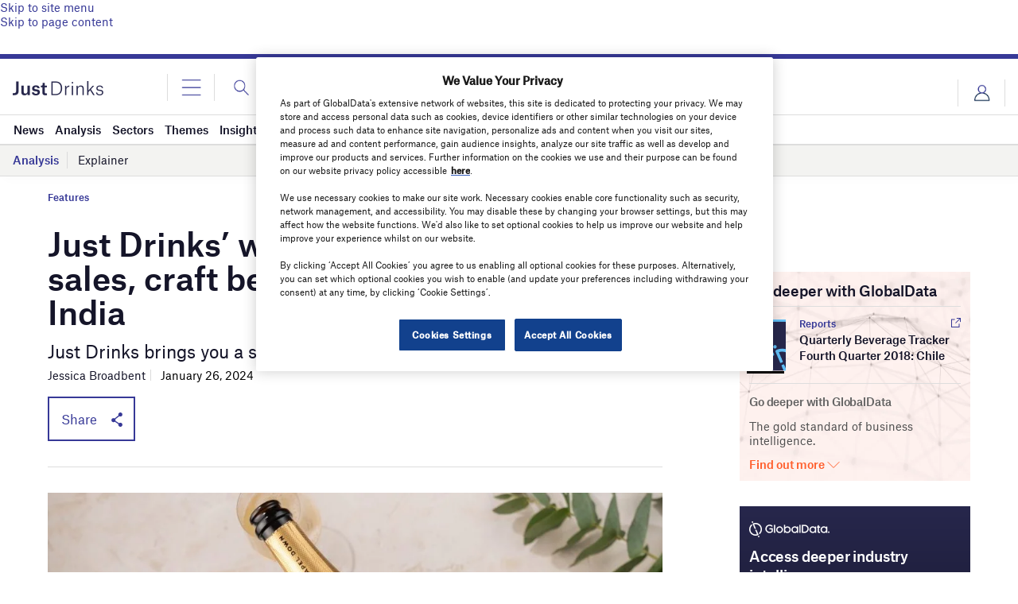

--- FILE ---
content_type: text/html
request_url: https://datawrapper.dwcdn.net/R3K60/2/
body_size: -143
content:

<html><head>
    <script>window.location.href='https://datawrapper.dwcdn.net/R3K60/3/'+window.location.search;</script>
    <meta http-equiv="REFRESH" content="0; url=https://datawrapper.dwcdn.net/R3K60/3/">
</head></html>

--- FILE ---
content_type: text/html; charset=utf-8
request_url: https://www.google.com/recaptcha/api2/anchor?ar=1&k=6LcqBjQUAAAAAOm0OoVcGhdeuwRaYeG44rfzGqtv&co=aHR0cHM6Ly93d3cuanVzdC1kcmlua3MuY29tOjQ0Mw..&hl=en&v=TkacYOdEJbdB_JjX802TMer9&size=normal&anchor-ms=20000&execute-ms=15000&cb=otyhfm6y2mfu
body_size: 46009
content:
<!DOCTYPE HTML><html dir="ltr" lang="en"><head><meta http-equiv="Content-Type" content="text/html; charset=UTF-8">
<meta http-equiv="X-UA-Compatible" content="IE=edge">
<title>reCAPTCHA</title>
<style type="text/css">
/* cyrillic-ext */
@font-face {
  font-family: 'Roboto';
  font-style: normal;
  font-weight: 400;
  src: url(//fonts.gstatic.com/s/roboto/v18/KFOmCnqEu92Fr1Mu72xKKTU1Kvnz.woff2) format('woff2');
  unicode-range: U+0460-052F, U+1C80-1C8A, U+20B4, U+2DE0-2DFF, U+A640-A69F, U+FE2E-FE2F;
}
/* cyrillic */
@font-face {
  font-family: 'Roboto';
  font-style: normal;
  font-weight: 400;
  src: url(//fonts.gstatic.com/s/roboto/v18/KFOmCnqEu92Fr1Mu5mxKKTU1Kvnz.woff2) format('woff2');
  unicode-range: U+0301, U+0400-045F, U+0490-0491, U+04B0-04B1, U+2116;
}
/* greek-ext */
@font-face {
  font-family: 'Roboto';
  font-style: normal;
  font-weight: 400;
  src: url(//fonts.gstatic.com/s/roboto/v18/KFOmCnqEu92Fr1Mu7mxKKTU1Kvnz.woff2) format('woff2');
  unicode-range: U+1F00-1FFF;
}
/* greek */
@font-face {
  font-family: 'Roboto';
  font-style: normal;
  font-weight: 400;
  src: url(//fonts.gstatic.com/s/roboto/v18/KFOmCnqEu92Fr1Mu4WxKKTU1Kvnz.woff2) format('woff2');
  unicode-range: U+0370-0377, U+037A-037F, U+0384-038A, U+038C, U+038E-03A1, U+03A3-03FF;
}
/* vietnamese */
@font-face {
  font-family: 'Roboto';
  font-style: normal;
  font-weight: 400;
  src: url(//fonts.gstatic.com/s/roboto/v18/KFOmCnqEu92Fr1Mu7WxKKTU1Kvnz.woff2) format('woff2');
  unicode-range: U+0102-0103, U+0110-0111, U+0128-0129, U+0168-0169, U+01A0-01A1, U+01AF-01B0, U+0300-0301, U+0303-0304, U+0308-0309, U+0323, U+0329, U+1EA0-1EF9, U+20AB;
}
/* latin-ext */
@font-face {
  font-family: 'Roboto';
  font-style: normal;
  font-weight: 400;
  src: url(//fonts.gstatic.com/s/roboto/v18/KFOmCnqEu92Fr1Mu7GxKKTU1Kvnz.woff2) format('woff2');
  unicode-range: U+0100-02BA, U+02BD-02C5, U+02C7-02CC, U+02CE-02D7, U+02DD-02FF, U+0304, U+0308, U+0329, U+1D00-1DBF, U+1E00-1E9F, U+1EF2-1EFF, U+2020, U+20A0-20AB, U+20AD-20C0, U+2113, U+2C60-2C7F, U+A720-A7FF;
}
/* latin */
@font-face {
  font-family: 'Roboto';
  font-style: normal;
  font-weight: 400;
  src: url(//fonts.gstatic.com/s/roboto/v18/KFOmCnqEu92Fr1Mu4mxKKTU1Kg.woff2) format('woff2');
  unicode-range: U+0000-00FF, U+0131, U+0152-0153, U+02BB-02BC, U+02C6, U+02DA, U+02DC, U+0304, U+0308, U+0329, U+2000-206F, U+20AC, U+2122, U+2191, U+2193, U+2212, U+2215, U+FEFF, U+FFFD;
}
/* cyrillic-ext */
@font-face {
  font-family: 'Roboto';
  font-style: normal;
  font-weight: 500;
  src: url(//fonts.gstatic.com/s/roboto/v18/KFOlCnqEu92Fr1MmEU9fCRc4AMP6lbBP.woff2) format('woff2');
  unicode-range: U+0460-052F, U+1C80-1C8A, U+20B4, U+2DE0-2DFF, U+A640-A69F, U+FE2E-FE2F;
}
/* cyrillic */
@font-face {
  font-family: 'Roboto';
  font-style: normal;
  font-weight: 500;
  src: url(//fonts.gstatic.com/s/roboto/v18/KFOlCnqEu92Fr1MmEU9fABc4AMP6lbBP.woff2) format('woff2');
  unicode-range: U+0301, U+0400-045F, U+0490-0491, U+04B0-04B1, U+2116;
}
/* greek-ext */
@font-face {
  font-family: 'Roboto';
  font-style: normal;
  font-weight: 500;
  src: url(//fonts.gstatic.com/s/roboto/v18/KFOlCnqEu92Fr1MmEU9fCBc4AMP6lbBP.woff2) format('woff2');
  unicode-range: U+1F00-1FFF;
}
/* greek */
@font-face {
  font-family: 'Roboto';
  font-style: normal;
  font-weight: 500;
  src: url(//fonts.gstatic.com/s/roboto/v18/KFOlCnqEu92Fr1MmEU9fBxc4AMP6lbBP.woff2) format('woff2');
  unicode-range: U+0370-0377, U+037A-037F, U+0384-038A, U+038C, U+038E-03A1, U+03A3-03FF;
}
/* vietnamese */
@font-face {
  font-family: 'Roboto';
  font-style: normal;
  font-weight: 500;
  src: url(//fonts.gstatic.com/s/roboto/v18/KFOlCnqEu92Fr1MmEU9fCxc4AMP6lbBP.woff2) format('woff2');
  unicode-range: U+0102-0103, U+0110-0111, U+0128-0129, U+0168-0169, U+01A0-01A1, U+01AF-01B0, U+0300-0301, U+0303-0304, U+0308-0309, U+0323, U+0329, U+1EA0-1EF9, U+20AB;
}
/* latin-ext */
@font-face {
  font-family: 'Roboto';
  font-style: normal;
  font-weight: 500;
  src: url(//fonts.gstatic.com/s/roboto/v18/KFOlCnqEu92Fr1MmEU9fChc4AMP6lbBP.woff2) format('woff2');
  unicode-range: U+0100-02BA, U+02BD-02C5, U+02C7-02CC, U+02CE-02D7, U+02DD-02FF, U+0304, U+0308, U+0329, U+1D00-1DBF, U+1E00-1E9F, U+1EF2-1EFF, U+2020, U+20A0-20AB, U+20AD-20C0, U+2113, U+2C60-2C7F, U+A720-A7FF;
}
/* latin */
@font-face {
  font-family: 'Roboto';
  font-style: normal;
  font-weight: 500;
  src: url(//fonts.gstatic.com/s/roboto/v18/KFOlCnqEu92Fr1MmEU9fBBc4AMP6lQ.woff2) format('woff2');
  unicode-range: U+0000-00FF, U+0131, U+0152-0153, U+02BB-02BC, U+02C6, U+02DA, U+02DC, U+0304, U+0308, U+0329, U+2000-206F, U+20AC, U+2122, U+2191, U+2193, U+2212, U+2215, U+FEFF, U+FFFD;
}
/* cyrillic-ext */
@font-face {
  font-family: 'Roboto';
  font-style: normal;
  font-weight: 900;
  src: url(//fonts.gstatic.com/s/roboto/v18/KFOlCnqEu92Fr1MmYUtfCRc4AMP6lbBP.woff2) format('woff2');
  unicode-range: U+0460-052F, U+1C80-1C8A, U+20B4, U+2DE0-2DFF, U+A640-A69F, U+FE2E-FE2F;
}
/* cyrillic */
@font-face {
  font-family: 'Roboto';
  font-style: normal;
  font-weight: 900;
  src: url(//fonts.gstatic.com/s/roboto/v18/KFOlCnqEu92Fr1MmYUtfABc4AMP6lbBP.woff2) format('woff2');
  unicode-range: U+0301, U+0400-045F, U+0490-0491, U+04B0-04B1, U+2116;
}
/* greek-ext */
@font-face {
  font-family: 'Roboto';
  font-style: normal;
  font-weight: 900;
  src: url(//fonts.gstatic.com/s/roboto/v18/KFOlCnqEu92Fr1MmYUtfCBc4AMP6lbBP.woff2) format('woff2');
  unicode-range: U+1F00-1FFF;
}
/* greek */
@font-face {
  font-family: 'Roboto';
  font-style: normal;
  font-weight: 900;
  src: url(//fonts.gstatic.com/s/roboto/v18/KFOlCnqEu92Fr1MmYUtfBxc4AMP6lbBP.woff2) format('woff2');
  unicode-range: U+0370-0377, U+037A-037F, U+0384-038A, U+038C, U+038E-03A1, U+03A3-03FF;
}
/* vietnamese */
@font-face {
  font-family: 'Roboto';
  font-style: normal;
  font-weight: 900;
  src: url(//fonts.gstatic.com/s/roboto/v18/KFOlCnqEu92Fr1MmYUtfCxc4AMP6lbBP.woff2) format('woff2');
  unicode-range: U+0102-0103, U+0110-0111, U+0128-0129, U+0168-0169, U+01A0-01A1, U+01AF-01B0, U+0300-0301, U+0303-0304, U+0308-0309, U+0323, U+0329, U+1EA0-1EF9, U+20AB;
}
/* latin-ext */
@font-face {
  font-family: 'Roboto';
  font-style: normal;
  font-weight: 900;
  src: url(//fonts.gstatic.com/s/roboto/v18/KFOlCnqEu92Fr1MmYUtfChc4AMP6lbBP.woff2) format('woff2');
  unicode-range: U+0100-02BA, U+02BD-02C5, U+02C7-02CC, U+02CE-02D7, U+02DD-02FF, U+0304, U+0308, U+0329, U+1D00-1DBF, U+1E00-1E9F, U+1EF2-1EFF, U+2020, U+20A0-20AB, U+20AD-20C0, U+2113, U+2C60-2C7F, U+A720-A7FF;
}
/* latin */
@font-face {
  font-family: 'Roboto';
  font-style: normal;
  font-weight: 900;
  src: url(//fonts.gstatic.com/s/roboto/v18/KFOlCnqEu92Fr1MmYUtfBBc4AMP6lQ.woff2) format('woff2');
  unicode-range: U+0000-00FF, U+0131, U+0152-0153, U+02BB-02BC, U+02C6, U+02DA, U+02DC, U+0304, U+0308, U+0329, U+2000-206F, U+20AC, U+2122, U+2191, U+2193, U+2212, U+2215, U+FEFF, U+FFFD;
}

</style>
<link rel="stylesheet" type="text/css" href="https://www.gstatic.com/recaptcha/releases/TkacYOdEJbdB_JjX802TMer9/styles__ltr.css">
<script nonce="7mbULGLR_xeBXBTBLroDxw" type="text/javascript">window['__recaptcha_api'] = 'https://www.google.com/recaptcha/api2/';</script>
<script type="text/javascript" src="https://www.gstatic.com/recaptcha/releases/TkacYOdEJbdB_JjX802TMer9/recaptcha__en.js" nonce="7mbULGLR_xeBXBTBLroDxw">
      
    </script></head>
<body><div id="rc-anchor-alert" class="rc-anchor-alert"></div>
<input type="hidden" id="recaptcha-token" value="[base64]">
<script type="text/javascript" nonce="7mbULGLR_xeBXBTBLroDxw">
      recaptcha.anchor.Main.init("[\x22ainput\x22,[\x22bgdata\x22,\x22\x22,\[base64]/[base64]/e2RvbmU6ZmFsc2UsdmFsdWU6ZVtIKytdfTp7ZG9uZTp0cnVlfX19LGkxPWZ1bmN0aW9uKGUsSCl7SC5ILmxlbmd0aD4xMDQ/[base64]/[base64]/[base64]/[base64]/[base64]/[base64]/[base64]/[base64]/[base64]/RXAoZS5QLGUpOlFVKHRydWUsOCxlKX0sRT1mdW5jdGlvbihlLEgsRixoLEssUCl7aWYoSC5oLmxlbmd0aCl7SC5CSD0oSC5vJiYiOlRRUjpUUVI6IigpLEYpLEgubz10cnVlO3RyeXtLPUguSigpLEguWj1LLEguTz0wLEgudT0wLEgudj1LLFA9T3AoRixIKSxlPWU/[base64]/[base64]/[base64]/[base64]\x22,\[base64]\\u003d\x22,\x22w5AlEcOwL8ObZ8K/[base64]/w7fDssOJw5HCp1LDswXDlsOOcMKdKT1mR13Dvg/[base64]/dU8twoPDicOEwoFNw5nDgcK9w5sRwqnCnWTDsnJ8KBduw6sGwr/CvF/[base64]/CmEZaw77DpxHCrcK5FsKFw5tkHkMFKDtNwqRCZALDs8KnOcOmVMKSdsKkwo/DhcOYeHVpChHCq8OcUX/CuVXDnwApw4JbCMOgwotHw4rCuG5xw7HDlMK6wrZUGcKEwpnCk27DlsK9w7ZxBjQFwo/CscO6wrPClxI3WVoUKWPClcKcwrHCqMOGwqdKw7IOw5TChMOJw7dsd0/Cil/DpmBgUUvDtcKtBsKCG2l3w6HDjnM8SiTCnMKUwoEWWMOndQR1F1hAwpBIwpDCq8OAw6nDtBApw7PDs8Onw6zCjx8WbC5Bwp/DpUNhwoctKsKTBsOEThFaw5bDo8OkfDFVSz7Ct8OQfwbCmsOVd2p1YTpywp9GHG3DncKdMMKnwolBworDpcKEaVbCrkpDdGlDOsKNw7/DuWDCnMO3w583CENFwrppPcKPdcOrwqVJeHwucsK5wqgtNGR/[base64]/DicOhw6/DgMONwqPClsOjYMOGQSXDok7CksOlacOswqgzUC8VNCjDgwwKQFXCuwUIw5MUSHpyLsKjwrHDrsOkwoDCk1HDjU/CnE0gdMO9TsKGwrF6BE3Cr39mw65awqzCtyNFwoXCkSDDuiUHHTPDtTjCizllwoYsYsKvA8K9I0HDh8Okwp7Cn8KJwrTDosOIC8KXSsOfwo9GwrXDhsKEwqI3wrjDiMKPIybCs0wWwpzDiS/Cj2rClsKMwp82wrbCmkDCj0FsccOrw5HCssKBGibCvsOZwr5Uw7DCrj7Cm8O0KMOvw67DssK9woAjPsO2KMOcwqLDqWfCjcOCwq/DvX3DoRBXZ8O9RsKPQcOlw5c0wqTCpicqS8Ojw4fCv04WFcOJwrrCu8OdKsOCw4zDmMOYw65aQXJwwr4/[base64]/DiQc/w5YgV8OhwrTDpXTDr8KSw4sqw7fCr8KEdjvCu8KBw5LDi0wOKUHCj8OKwpd/K0NMRsODw6TCqMOhLl0IwrfCnMOHw6jCmsK6wqwJKsONZsOuw60aw5rDtkJabxxDMMOJbmXCucO9ZF5Zw4nCqsKrw7t8BjvCgwjCj8OfJMOOVCvCuj97w6sfOkTDiMO5fsKdMVNVXsKxKitNwqY6w7HCjMO7ZjbCn1hsw4nDicKcwpwrwrnDlMOYwo/DjGnDlAtywofCl8OTwoMfKkdrw5N/[base64]/Dn0twU2VMwqBNVcKhwqVSwqzDiUI8JMOSGjRfA8OZwqrCtghywr9zKn/DoSLCtTbCjlHCocKJVMKXw7M+C280woNAw44kwpxPeQrCqcKEUCfDqRJ+D8K5w7nCsx9xayrChATCn8Kfw7U6wqhZPzx+fcKFwpB6w7V0wp9/dgUDRcOrwrhsw6zDmsOQDcOxfl8kLsOUMg9BUDXDk8O9NcOJW8OPeMKfw77Cv8KIw64Ew5wPw7/ChEAbamd0wrzCj8Kpw6sSwqA0bCAAw6nDmX/DncOtZEzCoMO0w73Cmy3CqVzDnMKvbMOsHMOiTsKDwpNMwoR+SkDCksKCd8KvETJxGMKKJsKnwr/Cu8OHw5wcRn7DnsOvwo9DdcK1w5bDsW3DsUIlwqY3w5kuwqPCiBRvw7fDqlDDvcOZRE8maHEnw43DrmgTwo1pFiE/XgJewo1Dw77CozLDrD7ChxFPwqEUwqQawrFda8KdcHfDgGTCiMKXwphuSUFcwprCvz0OVcO0Q8KJJ8OsHkssKsKqODBWw6AqwqNcTMKXwrnCiMKafsO1w7TCqyBlaUjCtSbCo8O8ZErDisOidDN4NMOiwo0XOmXDtALCoA7DiMKBU37CoMONw7t/DBoGP1jDoQTCnMO/DipCw7ZRfxjDj8K/w65zwosiWcKnw7cGw4LDhsOWwpkLd04lXRTDh8O8Gx/Ch8Oxw6zDv8KDwo0uGMKMLnpyakbDlcOJwpcsK0PCiMKvw5VVZgJAwqAwDhjDjw7CpEEmw4rDu17ClsK5MMKhw7k8w6AnXgglQHF3w7PDgwBOw7nCmD/CkDJFTjXChMKybEHCjMK2f8O8wppAwoDCn3Rowq8Sw6how47CqcOEblfCiMK5wqzDvzTDkMOnw4rDjsKqRcK+w7jDrTI4FMOSw4xtPzsEwqLDiGbDvzEiVx3CrBXDoW1WGsKYKFsFw44ww61Uwq/CuTXDrArCm8O6bldkScO5BDPCqmpQPU8qw5zCtcOkLEpGbcO5HMKNw6IBwrHDm8OLw7tIDSAWI3R2FcOJcMKtcMOtPDXDk3HDo3TCv31RWDI4wqphFGbDs3oSLsOVwpALasKMwpBmwrB2w7vCjsK/w7jDrRjDlgnCnzFvw7Zqwp/CvsOMw5HCtGAMwrnDmWbCgMKuw6sRw6jDpkzCkDQOQDEhFVHDnsKtwrhxw7rDkAjDiMKfw50gw7DDhMK2CsKXM8KkITrCiQt8w6jCqcKhwrLDhcOwQsOOJyMGwrJTBmLDq8K8wq5+w6zDnnXDmkPDlcOXcsOZw6cpw6p6YFbCpl/DjSVzUSXDr3TCvMKtRC/Di1Ihw4fCv8OOwqfCmEl9wr1tNEzCqRN1w6jDlcOXOsO+UDMQAh3CozbCtMOhwr7DiMOnwovDscOSwoNjw63Cs8O+WUM7wpJKwo/CplLDi8O+w6pNW8Onw4UyE8Kow4dVw7EXCk/[base64]/DsV7DrzYcWEI8w4MxA8OJCMKiw61dwrs1wprDssOww70rw4nDvEAFw6g3ZsKoLR/CkDxEw4p3woZYbRHDhTAYwq1MXsOgwqtaD8ODwpFSw6cKdcOfVCsSesKUHsKaJ3Zxw6YiOmPDhsKMKcKxw53DtV/[base64]/CkwxEw6JXw6deMlpEw53CksKATGAywrViw5srw6rDgyLDv3/Dq8KCZCbClH3CkMKnPcO/w4QUXsO2GCfDn8K2w6fDsH3DqnXDkWw9wqTCtWHCtcO6T8KED2RPIyrChMKJw6A7w4cmw7tgw6rDlMKRY8KySMKIwoN8VS4DCMO8Qy8+wo8ERVYZwqw/wpdBaCkeKwRxwp/DqCPCnG3Dm8Ogw68Nw7nClEPDncOjEybDvUhtw6HCuztYPBbDq1QUw67Dhk1hwpDDpMOZw63CrBHChm/CnEBETiIaw6/CkTkbwr3Cv8OgwqXDi1oGwoM3DBfCozZMwp/DmcOtNQnCs8OwZyvCr0fCq8O4w5bClcKCwojCpsOieGDCgMKuFg0EAsKDwrfCnSBPS1oGQcKzLcKCUX7CjkHCmMOfSyLCnMKrHsO5fcKTwrtjBsO9S8OCDAxCFMKow7FMZ2LDhMORcsOvPsOgVUHDo8Ozw5/Ch8OSHE/[base64]/CiybDrsOxwrw4wqDDgMO3wr1zEwfCmcKBaMKiYMK4C8KAAMKsesKCbw16Yh7ClUjCnMO3bl3CpsK6wqnCq8Olw6bCvyDCsSc4wr3Ckkd3QS/DpyAbw6zCoDzDlh8FZhfDiB9wVcK7w7wyIVTCpcO2FcO/wpLCh8KtwrDCqMOlwqcewoEFwqHChyJsN0grPsKzwpxUw4lrwrcuwqLCk8OTBsOAC8OCVFBOY3MCwpxDJcOpLsOoTsOVw7Ugw4Eiw5nDqxZZcsORw7/DoMOBwq8EwpPClkrDiMOHWsK5X0UqLCPChcOww4HCrsK0wq/CrmXDu0gAw4pFd8K1w6nDgRLCqsOMSsKpXmHDlMKHTRhzwqbCo8OyWnfCogEnwpzDkFApPntjR2VnwrRQeRtuw4zCszRkXmXDo3TCosO9wqV2w6/Ds8OoF8ODwpQewqTCsTlFwqHDp0/[base64]/IsK8DSvDtVjCsMO8O205w5lCG8OQwpfChlh+D3NwwojCkBTDssKGw5XCtzHCksOodxDDiFJrw7NKw5rDiBPDpMO1w5/CnsK8Qh8sVsO2DWgaw6rCqMOleX90w7oxwq3DvsOceXkkWMOPwrsHesK4GSkJw6zDocOEwrhPTMO/b8Kxw6Yww5UtS8O5w5h1w6HDhcKhBmnDrcKTw4Blw5NRw4XCpcOjGXNrQMOLXMKDTkXDoUPCisKfwog4w5J8w4PCqRcGZmrDtMKZwoHDuMK/w73CmSU8KnsAw4l0w43Cs1hCU3PCtn/[base64]/RhxMwrfDmA40wp7DgsOOwr7CtDEUJhTCn8ObAsOVwppMXEw/YcKCBcO2BhlBU0vDvMOlSE1/wpB1wowqA8Kow4HDt8OgSsOPw6AKDMOqwoHCvHjDljNhNX59BcOcw5Udw7tdR0NIw6TDnEjCjcOjGsOKWnnCtsKTw59Ew6ccYMOoDV/DlxjCkMOkwpJOasKtZnUow5zCoMOSw7luw7HDjcKuDsKwGjtgw5dPG00GwrN4wrrCnh3Dji3CnsKHwrTDvMKdcB/Dg8KHcU1hw47CnxUPwogURiBgw4nDgcOJw6zCjsKUfcKawrjCuMO0A8O8T8OgQsOIwqg+FsOjIsKaUsOVBVzCon3CgGnCvMONHBnCvcKMKnrDncOAOcKPZMKxHMOwwrzDgy7Dp8Oow5clMcK4UsOxBEEqWsK5w53CusKQwq8cwo/[base64]/[base64]/[base64]/NsK5woYKScO7w7c1JHwfwoTDtsKCI23DicONw5jDosOyb3ZTw6RPTgZcGFrDjCdqBVZawoDDkBQid31yeMOawrnDusOdwqjDulpYJyPCg8KCHMOFOcOLw5nDvyBNw4tCbxnDkwMlwqvCvX0rw57DjQjCi8OPasKSw6A/w5R8wpk8wqgiwoZDw7bDrygDV8KQRMOEF1HCvWPCoBEbeAIcwosTw4c0w55Ww6c1w47DrcKcDMKJworCjk9Zw4Q3w4jChRkGw4hmwrLCjcKqP0nCn0dEJsOdwopXw6ESw63CpgPDvsKww5kwGFp/wrkUw590wqA3D2QcwrDDhMKhIcOhw4zCtCwRwp43cGltw67CtMKzw6tAw5bChxoFw6/[base64]/wr1aVUfChMOPQTjCjsOQH8KGSULCqMKrFT8JNcOBQzbDvsKXdMKSw7vCtQQOw47Cl1ckK8OhI8OtRwU2wrzDiDZSw7cdDhEyM11SGMKRTFcWw7Mfw5nCgwhsTyXCrhrCosOlZUYmw65qwrZebsOqC2hKwoLCiMKkwrlvw53DkH/CvcOeGURmUygMwokYVMKVwrnDkhkhwqPClRBQJR/DjsK7wrHCqsOqwoYQwqfDsSlMwo3Ck8OCEsK5wr0Swp/DoyLDmcOKfAdSFsKHwrk4Uykxw6UDHWo2C8O8KcK2w5vDgcOJOwkaAwpqIsK+w5gdwrdOZGjCiUowwprDrCo0wrkqw5TDiB8BaUrCrsOmw658NcOOwrTDm1zDoMOZwpvCv8O7AsOwwrLCpAY0wpR8cMKLw6DDi8OxFF0Sw6nDg1/DncOROArDnsOLw7TDjcOmwoPCmgHCgcK4w4nCjygmOlNIbRVhTMKPJ1ICRSN8JizCpCvDp2JIwpDCnCI5PcO0w6gfwqfCmQjDjRDDvsO6wpxNEGcmYsOtTD/CoMOdHQLDk8KEw4pPwqwhHcOcw4lqccOSdyZTacOkwrjDrBpIw7TChxfDjCnCn3LDhMOvwqU+w5HDuSvCvjFJw7caw5/DgcOgwrZTcXbDsMOZfQFeEHRNwrhGB1nCg8OlYMKzDUpewqxNw6JkN8OLVcKKw5PDpsKqw5rDiiUPZsKSKFjCm1VWF1U+woZ7HFgJUcKLCmdAR0tPfkEGSBk6JsO1H1Z7wobDiG/DgMK/w5w1w6fDgDXDpllIUMKMw73CmVsHLcOiMU/CscOwwpxJw7jChXNbwonDj8OvwrLDtsOeIsOEwrDDhkkzS8O8wptmwrQfwqBvJUg0O2I7NMKowrHDuMK+NsOIwq7CoylzwrrCiWA3wpdJw4oWw5EkXsONKMO3wpQyRsOBw6k0SyBIwowkFAFpwqYGB8OKwqjDixzDscKbwrfCsQzDrH/[base64]/[base64]/agHCqyfCkcK1F8Oqw53CvWzCjcOVQ8OmMMOtbWJRw5snf8KwAMOnMMKrwqvDkC/[base64]/DniBBwpXCkMO9cMOyQcKxwrbCiMKQOcOjwrFaw4TDpsKIdj0Hwo7CmW1Ow59fdUhiwrbDqAHDrV7Dv8O7aBvChMOyKF1BVQ4AwopRAzAYA8O9dgJ3TQ8KISY5MMO9CMKsBMK4NMKcwoYZIMOWC8Ove2/Dj8O/[base64]/DqERPeD3DqQLCh8ODSxJWw73CrCvDmVErw6VZwozCj8OywqBlc8KXKcKaeMO5w6k0wozCsT8eAsKGG8K7wpHCtsKYwpbDgMKeW8Kow6rCrcOdw47CpMKbwrYFwpRYT3gGJcKvwoDDjsOJLGZiPmRAw5wPEhrCocO5McKAwoHCv8Oow7/Dt8OzJMOUHSDDk8KXXMOrFC3DjcKawq8kw4rCh8OnwrXDpDbCsi/DosKFezDDqQLDiVQkwpHCl8ODw5kbwrjCuMK2EcKZwoPCm8KVwrB0f8Ozw4PDnwPDh0fDtjzDixPDpcKxXcKywqzDucOswq/DqMOkw4XDuknCp8O8IsOQUznCncOyJMKFw4geGEZVDsO2XsKlalAmd1nCn8Klwo3CpsKrwpQvw5wZDCrDhEnDoU/[base64]/[base64]/[base64]/CqcOMUMODw48/KsKGwphUKwHDvsOVc8ONecO3WznDhXTCnijDhEnCg8O1L8KSLcOvDn/DnRzDiwvDqcOuwoTCq8KBw5wxUcOpw6BEayPDpk/DhTjCjArCtgA8SgbDlsKTw6DCvsKVwpvCnD5WVCrDk1U5V8KWw4DCg8KVwrTCvDvDmS4BdWJVMHdOAUzDukvDisK0w4fCk8O7EcOYwpvCvsOAXUTCjXXDiSjCjsOOAsOpw5fDosKWw5LCv8K5ORwQwr0JwrbCgl9XwrjDpsOdwok+wrxBwrfChsOeYAnDvA/DtMO/wrt1w59JOcKSwoXCsEHDqMKFw7nDnsO0YxXDs8ORw47DqRfCq8K+em3CiX4tw6bCiMOtwqMbMsO1wrfCjUwBw5dXw6bCk8OFcsKZAxLCp8KNXWLDjlEtwqrCmRsbwoBgw6o5aVPCmTVRw68PwosTwoNGwpVawqV/[base64]/bS/Dl3bCnBBgPsOadcKjf8OQFcKwDsKswpd3w4TChDjCk8KNc8O1w6DDqC/CosOuw41TSkcOw4sbwpjCgx/CgBrDnR4dWsODW8O8w5JDRsKPw4RhD27DgnJAwpvDhQXDsHtQZBfCl8OZMcOzH8Klw5U6w70HZMKeGWxHw4TDiMOGw6jCi8KaHjU9BMOfM8K3w4DDqMKTB8KtbMOTwpodGcKzdcODdMO/BsOieMOhwpjCkBBHwr9fT8Otal1GYMKgwqzCl1nCkyljwq3Dkk7CnMKnw5zDrS/[base64]/woLCn8O7IlMNb1UuTsKVUcOcw4TDrU/CjTgVwovDlsKSw7TDiX/DsE/DtkfCtVjChDsTw4Atw7gowpRqw4HDgXEuwpVjworDssOecMKRw5YVL8KWw63DmETCvGFcUWNdMsOjO0PCmsK+w4N6Rw/CqMKfNcO7KRJtwqhsQHs+YRApw7ZgSmocwoUuw5lBScOPw4lacMOXwrbCnFBbTcKxwojDqcOdC8OLPMOga3LDtsO/wrEWw50EwrpjcMK3wox8wpnCssODH8KmNF3DpsK+worDp8KUbcOEWMOpw54Iw4MQTUcXwpbDi8OEwpjCvjTDhcODw4V3w4PDl37CoEV6fsO1w7bDpidVcHXChHoWPsKff8KmQ8KwBE/DtjEBwqHChcOSJ03CvUABecOyYMKpw7xAaWbCowVwwoHDnjx8wqfCkxkFDMOiesKmLiDCksOUwo7CtBHDp090DcOuw43CgsOASRzCmcOMDMOew6B/[base64]/DqXZcw6/CnXZww43DtBLDmDIXfcOLw6DCrSI5w6TDtXJbw6ZLPcK+EcKlb8K/LMKrBcKqD1ZZw7x1w5jDrQYaFz0Gw6TCt8Kzaghcwq/DvjQCwqppw4TCvzDDuQnCuQDDm8OHRMK4w6NKwqc+w5UGA8OawqXDp1MvSsO/IWbDkWTDtsO+NTHDrTdnbWJ1XcKlBTkmwpMAwpDDqURNw4rDmcK8w7bCnw8XV8K/[base64]/DsKxw7jDiMKzE8K/[base64]/w6YPw71xDMKRQSY4w69Pw4rDt8OrBV1+w4nCr8KTwo/DkcOrEUHDlH83w63DsBc2Z8OhTEA/blnDqh3CixdJw4goNXZrwrpiTMOkfgBOw4LDlyvDvsK1w6NowrfDrsOHwrfCkDobF8OgwpLCssK8bsK8dx7ClhfDp3fDn8OAbsKzw5gTwq/[base64]/DuMKHw6DCosK0SU/DqBXCrsO3NMO7Mg/[base64]/CpMOLWMK1wrbCicKcNxgVwr3Co0wRGMOfwrsMb8Oew60RBmhpF8KWWMKyQDfDshVMw5pJw6fDssK/wpQtc8Olw7/CrcOOwpnDiVDDogZ0wr/Dj8OAwpbDicOZUMKxwoQlAVZMcsOcwr7CrywBZDPCp8OhZW1GwrPDjhNBwqtEUsK/KcOUbcOSVg4/McO8w5jCiE0gw7QdMMKlwo87TQ3CssOewo7Ch8O6TcO9anrDsSBawpcaw7YQIBDCscOwMMOCwoZ1P8OgaBDCoMOkwoPDkwMgwroqfcOTwoJvVsKcUXRXw4AuwrfCnMO5wr49wpsaw61QJ3TDoMOJwrHCmcOxwqgZCsOYw6nDukIvwrvDqMOIwp/Ch10IFsORwrYqDWJcKcKFwpvCjcKPwrxcUDN2w4sdw5TCnAXCiy5+fsOew4jClA/CjsK5TMOYR8OPwqliwrFNHRJEw7jCo33CtcOnMMOMwrdfw6NEC8OiwoxmwpzDtn5EPjQnaEx2w6tRfMKYw4lKw6vDgsObw6wbw7jDnGrCrsKmwqzDjh3CiSRgw5AIECbDt14ZwrTDs0HCtEzChsONw5zDjMKZUMKawqBNwqEWcWVZaV9gw4Vlw43Dml/DjsOLwq/DpcK0w5fDs8OfQwpUDQQyE2pBE0vDnMKHwqg1w6NoY8KJacOAwoHCqcKkGMOgwrrCvncLRcOrP2rCk3wgw6TDqSzCpWkbYMOdw7cow7/CimNtbB/DosOsw6s4FMKAw5jDoMOGcMOIwoYbLy3Cg2DDvzBUw5rCsntCccK5OE/CqjFJw7ImRMOmHMO3McKLXRkKwqARw5BBw5EHwodjw73CkVd6cnY7JcKVw5tOD8OTwrrDscO/CMKNw4zDm1tJK8OgSMKfX2LCrXV7woZpwqvCpiB7Qh5Aw6LCl3g+wpJ1E8OdCcK5BColLDl4wpTCjGNewpHCvhTChmvDpsO1Y1XCoAxBWcO8wrJpw5wkHsKhJ0oATsOybcKHw6pCw5k3CCtFacKmw4DCjcOpfcKaOCzCh8KLAcKUwp/DisO+w4MKw7LDqsOtw6BuACkyw6jCgsKjWHHDu8O/H8K3wr82RcOkUkMJUBjDgMKpe8KSwqXCksO+Z2nDiwXDsmjCjx53QsOoJ8O/wpzDp8Obw7FDwoJgV2ZsGMOLwpM7H8K8CC/CjcK2LVfDrDJEaWZtdmLCrsO/w5cpBy3DisK8YW/CjTHChsKmw4xiJ8OQwrXCm8KgYMOLR37Dh8KUwr07woLCksKgw5fDnkfCvnEow50uwqE9w5TCtcK+wq3DpcOnFsKkLcKsw7p1wr7DrMKKwoVQw4TCjABZGsKzDsObd3nCqcK7N1LCvMOowo0Iw5pmw6sceMOULsKyw64Pw7LCoS/[base64]/CkMOrUcKfw6w3w7UDNMKrw6bCiMOiw6dRG8KQw7QlwqPCuX7CgMOPw6/[base64]/CuirDkGNuw55qUTzCg8Kjwo8STcOtwowCw63DjgzCk29cCXbCoMKMOcOEQULDsFXDhT0Iw5XDhBdwC8ODwoI5eW/DvcOuwrjCjsO9w5DClsOcbcOyKsOkX8OHYsOjwo56U8OxfmkOw6zDh17DvsOKYMORw4lgS8OCQcO+w7pZw7M6wpzCiMKaVD7DiRPCvTlZwoTCulTDqcO/[base64]/PHsiX8KOwpvClmBXwr3CtCnCuCYkw4NlNB0zw4/DlzNZYkzDoyhxw4PCrjDCkV0mw7VkNsOww4bDuTHDlcKSw6IkwpnChm5DwqBnWMOBfsKlXMK/Xy7DlxV0VHJjJ8KFMjAcw6XCrWzDm8K4woDCtsKjUQUBw75qw4dXVlIKw53DgBnCisKHY1XCvB3Cll/[base64]/CuBnCmcKTwoYcwr57w4jCkxhEw4bCtAHDvMKUw4rCnVvDqQrCsMOFMBd8AMOSw794wrDDocOewpICwrVkwo8BZMOzwrnDk8K3FD7CoMOtwrcpw6rDqy1Cw5bClcKjZnRtRQ/[base64]/ClFYlbsKyw7LCvgwJPQXDhDd0D8KSdcOccSPDuMOXwpAOG8K9ICptwrUFw5XDkMOcNirDo3DDgsKKE2kOw6LClMObw5XCkMK9wrDCu2dtwr3Cn0bDtsKNFiVSXyFXwrzDjMONw6DCvcKww7dlWSB1X1UrwoTDiFDDpGnDu8Omw6vDnsO2fHLDvEXChMOow4/DlMKEwp8lTg/CgBhIEhzCvMKoA0fCswvCssObwpPDo3pmbGtYwqTCtybCqElBaE1jw77Dsx1HVWN9LMObV8OBKCPDj8KIaMOrw7IBRHFnwrjCh8OrJcKcKidUEsKLw6rDjjTCsXpmwqDDvcKSw5/CjMOUw4fCrsKswqQhw57CjcK+LcK+wrrCjAdlwqA6UnHCpMK5w4/DksKIIMOebXfCv8OZDDnDtHfCucKVwrs+UsKGw6/[base64]/dhcsKwJgw4VDwoLCt8O5wpTCugjDj8KfLcOuwr/[base64]/CosOAwrRZw5HCiMKnVEfDmcOYbsKewrZ0wpkXw6/CqRUWwpoMwqfDsw5owrPDp8OdwoMYXB7DsCMWw4jDlBrDlSHCsMO5JsKzSMKmwo/[base64]/CnsKgF8Kvwo9sw4DCiUTDiMOOZMKwwqsKwpp5VFwzwpfCt8ObaGQRwqd5w6XCrH9hw5p/[base64]/DvgLDvQMJIcOUPcOvw5wLBMOuwpLCn8K9wp3Do8OuFihjZwbDqGTCl8OTwr/CrTIRw5zCoMOEHFPCosKsWcO6EcOCwrjDmwHCliZFSGbCsS00wp/CgWhPS8KqL8KKQVTDrU/CpEsUesO5PcOEwrHCs2Bpw7jCjsK4w6tTIgTDm0J9GnjDvBEjwpDDmFzChiDClBBTwpoEwoXCuCV+GFYGWcKNP2IPcsOuw5onwr0nw4clwrcpTBbDpzN2FcOCUcKpw4nCqsOOw47Ck204c8OSw5YtEsOzCEYddgcnw4M0wpN/wqvDrsKSZcOQw6fDjcKhWUYNN1/CuMO+wpIkw5k4wqXDvB/CosKJwpVWwpDCkwXCk8OjOhgGJHXDicOFcDINw5XDhBPCucOgw7E3K1Abw7UxIMKjSsOBw74LwoY8JMKmw4vCjcOTGMKwwox3GT3DrCtCGsOFSB7Cv3Z/wp7Cij4kw5ddI8K1SUDCgQbDscOcJljCgV5iw6VnU8K0I8O3ckgEU1zDvUHCksKIaVTDmVvDqURXJcOuw7wYw5bCjcK6EShpI0kQFcOGw7/Dt8KNwrDCtEhEw5V+YSLDi8ONUlvDl8OPw7gcIsOEw6nDkSQEBcO0H1TDqTHCkMKZVxJxw4dlTEfDny4owpvCgijCjVpbw7R9w5TDjWMRK8OpW8K7wqURwoUYwqEZwrfDt8KQwo3CsD/Dm8Ozbi/[base64]/DnQ9SwolHLUpfZGnDnH/Cp8KUGQfDssKNwocoQ8OYwqPDh8OQw5/CgcKjwpvClG7DnX3DisOjfnXDt8OcFj/Dm8OIwobChEnDnMKVJCTDrMKdYsKawpXCqybDgBx/w5soKHzCvsOOFcOkV8OfRMK7esKhwp0ic1rCr0DDocKsGcOQw5jDrw7DlkU8w73Cn8O8wqPCssKtFjbCg8O2w408BgfCrcKOPHREEX/DlMKzaQkaeMKZe8KFacK8wr/[base64]/[base64]/DhGTDjCHCj8OXXsOKEsO8wrcWw6rCrX3DusO+wqLDhcOXalhLwrY+wqbDqcKJw78lB2MnQsKsKg3CncOjWm7DocK7aMK+TEzDkWtWRMKFw5nDhwzCosKxFEVDw5pdwoIgwoEpBUgQwrNrw6HDiW8FGcOPfsKNwrNFbkwIAU/Cs0cnwoXDi1XDgcKPNkjDi8ORacOMw7HDkcKlKcOME8KJO0fCnsO3OhJXwogOe8KPMMOXwq/DmDEFEg/DqQEkwpJqwptcOTgbGcODYMKUwphbw7sqw5EHeMOSwoY5w61RccKXB8K/wrk1woLClMOtYxNbGjHDg8OewqXDlMOYwpbDmMKdwqBqJnfCusO3fcOMwrHCsxNPWsKNw49IL0vCsMOlwqXDoA/DusKIHQ/DiirCizdrGcOkBwTDvsO0w6oHwrjDoEYjAUgZG8OvwrE7e8KJw40neF3ClsKtXwzDpcOXw4pLw7PDs8K0w5J8RDUkw4fClDZ5w6lEXwEbw7/DusOVwpvDqMKjwoMWwp3CgSAEwrzCl8OKLcOlw6d5MMOuKCTCjyLClcKjw6bCqFhCfsO7w584AX4hel7CksOfE2LDlcK3w5piw48OQXDDjxw5wqzDi8KLw7TCk8O2w6ljdFwFFG8OVT3CpsOPd0Mvw5LCvw/CpU8+w4kywrIhwq/[base64]/[base64]/Dh8OMTGkfwoPDvcK3wrBxZEHDn8Opc03DmMO6ak3DmMOXwoA2fcOfScKkwo4Za1rDpMKUw5XDgQPClsKgw5TCiDTDmsK7woYjfX9rGAslw73DvcOUZjHDiSocScO3w4dlw78ww7t0L1LCtMOpME/CtMK/[base64]/w6oZwr0/LCXDnyfClG9iw64dwo0fDD/DicKgwoDDv8KhN0zDpFjDicKVwrHDqRtPw7HCmsKxKcKOG8O7wojDrDBpwqfCohjCqcOHwprCi8O6EcK8IFkGw5DChSVgwocRwrRPNHFkU1zDlMONwoh5TDh5w4rCiijDjh/DoRc6MGQAFSkNwpJEw7bCtsOOwqHCqsKvQ8OZw7MewqsrwrsEw73DkMO0w4/DpMKBBsOKORtheVZ4acKAw79bw7UNwrcEwrXDkBkoTgF2T8KZXMKOSFrDn8OoOlAnwr/CkcOKw7HClCvDmzTCtMONw4/Dp8K+w4kxw47Dl8KLw5bCmD1EDsOKwqbDl8Kpw7MARsONwoDCq8OawqF+PcOrAn/CoUEbw7/CocO5KRjDhwVEwr8sYntqT0rCssKATDcFw6RSwr0DfWByZVMHw7/Dr8KAwp92wokjH1sqV8KZDxlfIsKrwq7Cr8KmScO2fsOUwo7CusKyLcOzHMKmwpMswrU7wpvCt8Kow6Rgwo9Hw4bDvcK/I8KZA8K9Ui3DhMK/[base64]/[base64]/OMKvwp7DlMK3woxaw7jDn8KCCXfDnkVdciwkY8O3w6hvwpvDgVvDt8OWFsOffsK0a1d6wqMddCw2VX5Wwr8Ow73Dk8K7f8KFwojDhlLCicOfCMO1w5RDwpMNw6UASW9pThTDuAZMfcKbwrFOWA/DicOsd0JHw68jYsOGCMOZaiwiw6YSLcOcw6jCpcKSahfCrcOqIkkQw5YHTDpyfMKiwonCuU52PcOSw6vCksKYwqvDpVXCjMOlw4fDgcKNfMO1wqjDkcOEOsKzw6/[base64]/DrcOxwo4uEHfDrsKAMlEjE1nCuMKXw6kiwrBsPcKwCETCvHxlRsKhw7HCjEEgOh46w4rCqk5hwq0Hw5vCvTfDuAZAF8KmD0PChcKowrQURS/DoBrCnj5TwozDmMKnaMOvw6Jew6HCvMKEMlgIB8Osw4bCtMO+b8O3LRbDjEk3QcKww4/CnBJNw7J8wockBFXDicOHByPDunYhf8OPw4FdTWTCrQrDn8KhwojClTbCjsKvwpltwpzCnFV3PC5KIwtrwoA7w4vChkfCnh7DnGZdw5x+An0MMzjDmsO3NsOxw6sZAltfQVHCgMKrU3c6c1MDP8OkfMKucBxQSFbCi8OoXcK4bm1QSjF7QgcLwrXDlhF/[base64]/aQnCrMK2VEHDgsKfw7PDnW9/wr/Cr8Ojw6YYw47CqsOyw5nCr8OdDMKfVHFrWcOEwrUNdFLCv8OSwpbCtRrDocOVw4zCisKOSVJxdhDCpWXCg8KNBXjClj/Dk1fDgMOOw7NUwpxZw4/CqcKZw4HCqsKyZ1nDncK0w7Z/KQ4VwrkhasOBB8OWBMOCwqYNwrrDicO7wqFxRcKYw7rDlQUpwobDlMOVVMKuwqIudsORNsK/AcOud8Oew4HDuA7DmcKiOsOHRirCrA3DunwlwotSwoTDt37ChC3Cs8KdccOQdQjDrcOoesKnSsOOaATCjsOBw6XCoUEKXsOaFMKawp3DrQPDpcKiwqDCpMK0G8Kqw47CucO8w4/CrDIREsKBdsOhByseW8OHXSXDjDfDrsKKY8KcGsKwwrPCq8O/IzDDiMOlwpzClxtEw57DrlYbEcKDHAJ9w47DuCXDocOxw5nCqMOowrUDd8O0w6DCq8OzCsK7wpEewojCm8KNw4TCs8O0CxsGw6NLemvCvW3Cmm7DkRvDmm/CqMOVQCJWw7PCglLChUV0RFDCs8OYScK+wrnClsKFY8Onw7PDucKsw51rQxAIDhJvUBkLwoLDi8OBwrDDvHIaWQ4pwo3CmT42CcOgThptRsOgeXYwUB7CvsOgwq8qMHfDt03DrUHCvMO2ecOcw7gzVMOEw6vCvE/[base64]/HMK2w5vCo8KMw6F2NcKYDCzDk8OzIUnDscKnwr3DvXbDvsO9LFd6LcOhw7zDjnEbwpzCtcOcSsK6w4RcUsO3UjHCm8KowrfChw/CljwTwq4WbXNxwo3CuSFvw59Qw4PCn8O8w4vDucOkAGo3wo5rw6BnN8KkemHDnxLClCNvw7bCmsKgGsKmRF5OwqxHwo3Cvg4xQkMHKwRiwoLDmMK/J8ONwp7CpcKDNzYRLTYZIHPDoi/Ds8OCbSvDkMOnFMKuFcOmw5g0w7U4wo7Chm07LMOhwoVtU8Kaw7zCp8OLDMOBXwrCo8OmClXCusOmEsKJw5DCl0nDiMOAw6jDiFvCrS/[base64]/[base64]/DmsOSN2XDrUcNwpJVOsKZw48sw69kWsKtLcOHMxkFFSgMw6oYw6/DuifCkXw3w6vCgsOLRw0aTMO/wpzCoWAiw5A3bcOvw7/DjMOB\x22],null,[\x22conf\x22,null,\x226LcqBjQUAAAAAOm0OoVcGhdeuwRaYeG44rfzGqtv\x22,0,null,null,null,0,[21,125,63,73,95,87,41,43,42,83,102,105,109,121],[7668936,416],0,null,null,null,null,0,null,0,1,700,1,null,0,\[base64]/tzcYADoGZWF6dTZkEg4Iiv2INxgAOgVNZklJNBoZCAMSFR0U8JfjNw7/vqUGGcSdCRmc4owCGQ\\u003d\\u003d\x22,0,0,null,null,1,null,0,1],\x22https://www.just-drinks.com:443\x22,null,[1,1,1],null,null,null,0,3600,[\x22https://www.google.com/intl/en/policies/privacy/\x22,\x22https://www.google.com/intl/en/policies/terms/\x22],\x22NWt2ZH8DwcBlfJDFfi3O2XcWwvJQjmDE4c0BJv2O60M\\u003d\x22,0,0,null,1,1764726937813,0,0,[228,159],null,[161,146,181,197],\x22RC-Fu6miiMBuSlqmA\x22,null,null,null,null,null,\x220dAFcWeA6z7xtRnIQQWzYdAIce8XSANLjduCpEcnwGg1CczZ-NkljYp3wAq2ZdBHooCpOuIdOokPaXWS3w9Nc28SFj3pUGlUQPAw\x22,1764809737563]");
    </script></body></html>

--- FILE ---
content_type: text/html; charset=utf-8
request_url: https://www.google.com/recaptcha/api2/aframe
body_size: -249
content:
<!DOCTYPE HTML><html><head><meta http-equiv="content-type" content="text/html; charset=UTF-8"></head><body><script nonce="ekitSDY40spn4Dqb9RZ3tg">/** Anti-fraud and anti-abuse applications only. See google.com/recaptcha */ try{var clients={'sodar':'https://pagead2.googlesyndication.com/pagead/sodar?'};window.addEventListener("message",function(a){try{if(a.source===window.parent){var b=JSON.parse(a.data);var c=clients[b['id']];if(c){var d=document.createElement('img');d.src=c+b['params']+'&rc='+(localStorage.getItem("rc::a")?sessionStorage.getItem("rc::b"):"");window.document.body.appendChild(d);sessionStorage.setItem("rc::e",parseInt(sessionStorage.getItem("rc::e")||0)+1);localStorage.setItem("rc::h",'1764723354988');}}}catch(b){}});window.parent.postMessage("_grecaptcha_ready", "*");}catch(b){}</script></body></html>

--- FILE ---
content_type: text/javascript
request_url: https://datawrapper.dwcdn.net/lib/main.d73a3799.js
body_size: 164263
content:
(function(){"use strict";function noop$1(){}const identity$3=t=>t;function assign$1(t,e){for(const n in e)t[n]=e[n];return t}function run(t){return t()}function blank_object(){return Object.create(null)}function run_all(t){t.forEach(run)}function is_function(t){return"function"==typeof t}function safe_not_equal(t,e){return t!=t?e==e:t!==e||t&&"object"==typeof t||"function"==typeof t}let src_url_equal_anchor;function src_url_equal(t,e){return src_url_equal_anchor||(src_url_equal_anchor=document.createElement("a")),src_url_equal_anchor.href=e,t===src_url_equal_anchor.href}function is_empty(t){return 0===Object.keys(t).length}function subscribe(t){if(null==t)return noop$1;for(var e=arguments.length,n=new Array(e>1?e-1:0),r=1;r<e;r++)n[r-1]=arguments[r];const a=t.subscribe(...n);return a.unsubscribe?()=>a.unsubscribe():a}function component_subscribe(t,e,n){t.$$.on_destroy.push(subscribe(e,n))}function create_slot(t,e,n,r){if(t){const a=get_slot_context(t,e,n,r);return t[0](a)}}function get_slot_context(t,e,n,r){return t[1]&&r?assign$1(n.ctx.slice(),t[1](r(e))):n.ctx}function get_slot_changes(t,e,n,r){if(t[2]&&r){const a=t[2](r(n));if(void 0===e.dirty)return a;if("object"==typeof a){const t=[],n=Math.max(e.dirty.length,a.length);for(let r=0;r<n;r+=1)t[r]=e.dirty[r]|a[r];return t}return e.dirty|a}return e.dirty}function update_slot_base(t,e,n,r,a,o){if(a){const i=get_slot_context(e,n,r,o);t.p(i,a)}}function get_all_dirty_from_scope(t){if(t.ctx.length>32){const e=[],n=t.ctx.length/32;for(let t=0;t<n;t++)e[t]=-1;return e}return-1}function exclude_internal_props(t){const e={};for(const n in t)"$"!==n[0]&&(e[n]=t[n]);return e}function compute_rest_props(t,e){const n={};e=new Set(e);for(const r in t)e.has(r)||"$"===r[0]||(n[r]=t[r]);return n}function compute_slots(t){const e={};for(const n in t)e[n]=!0;return e}function null_to_empty(t){return null==t?"":t}function set_store_value(t,e,n){return t.set(n),e}const is_client="undefined"!=typeof window;let now$2=is_client?()=>window.performance.now():()=>Date.now(),raf=is_client?t=>requestAnimationFrame(t):noop$1;const tasks=new Set;function run_tasks(t){tasks.forEach((e=>{e.c(t)||(tasks.delete(e),e.f())})),0!==tasks.size&&raf(run_tasks)}function loop(t){let e;return 0===tasks.size&&raf(run_tasks),{promise:new Promise((n=>{tasks.add(e={c:t,f:n})})),abort(){tasks.delete(e)}}}let is_hydrating=!1,crossorigin;function start_hydrating(){is_hydrating=!0}function end_hydrating(){is_hydrating=!1}function upper_bound(t,e,n,r){for(;t<e;){const a=t+(e-t>>1);n(a)<=r?t=a+1:e=a}return t}function init_hydrate(t){if(t.hydrate_init)return;t.hydrate_init=!0;let e=t.childNodes;if("HEAD"===t.nodeName){const t=[];for(let n=0;n<e.length;n++){const r=e[n];void 0!==r.claim_order&&t.push(r)}e=t}const n=new Int32Array(e.length+1),r=new Int32Array(e.length);n[0]=-1;let a=0;for(let t=0;t<e.length;t++){const o=e[t].claim_order,i=(a>0&&e[n[a]].claim_order<=o?a+1:upper_bound(1,a,(t=>e[n[t]].claim_order),o))-1;r[t]=n[i]+1;const s=i+1;n[s]=t,a=Math.max(s,a)}const o=[],i=[];let s=e.length-1;for(let t=n[a]+1;0!=t;t=r[t-1]){for(o.push(e[t-1]);s>=t;s--)i.push(e[s]);s--}for(;s>=0;s--)i.push(e[s]);o.reverse(),i.sort(((t,e)=>t.claim_order-e.claim_order));for(let e=0,n=0;e<i.length;e++){for(;n<o.length&&i[e].claim_order>=o[n].claim_order;)n++;const r=n<o.length?o[n]:null;t.insertBefore(i[e],r)}}function append$1(t,e){t.appendChild(e)}function append_styles(t,e,n){const r=get_root_for_style(t);if(!r.getElementById(e)){const t=element("style");t.id=e,t.textContent=n,append_stylesheet(r,t)}}function get_root_for_style(t){if(!t)return document;const e=t.getRootNode?t.getRootNode():t.ownerDocument;return e&&e.host?e:t.ownerDocument}function append_empty_stylesheet(t){const e=element("style");return append_stylesheet(get_root_for_style(t),e),e.sheet}function append_stylesheet(t,e){return append$1(t.head||t,e),e.sheet}function append_hydration(t,e){if(is_hydrating){for(init_hydrate(t),(void 0===t.actual_end_child||null!==t.actual_end_child&&t.actual_end_child.parentNode!==t)&&(t.actual_end_child=t.firstChild);null!==t.actual_end_child&&void 0===t.actual_end_child.claim_order;)t.actual_end_child=t.actual_end_child.nextSibling;e!==t.actual_end_child?void 0===e.claim_order&&e.parentNode===t||t.insertBefore(e,t.actual_end_child):t.actual_end_child=e.nextSibling}else e.parentNode===t&&null===e.nextSibling||t.appendChild(e)}function insert(t,e,n){t.insertBefore(e,n||null)}function insert_hydration(t,e,n){is_hydrating&&!n?append_hydration(t,e):e.parentNode===t&&e.nextSibling==n||t.insertBefore(e,n||null)}function detach(t){t.parentNode&&t.parentNode.removeChild(t)}function destroy_each(t,e){for(let n=0;n<t.length;n+=1)t[n]&&t[n].d(e)}function element(t){return document.createElement(t)}function svg_element(t){return document.createElementNS("http://www.w3.org/2000/svg",t)}function text(t){return document.createTextNode(t)}function space(){return text(" ")}function empty(){return text("")}function listen(t,e,n,r){return t.addEventListener(e,n,r),()=>t.removeEventListener(e,n,r)}function prevent_default(t){return function(e){return e.preventDefault(),t.call(this,e)}}function stop_propagation(t){return function(e){return e.stopPropagation(),t.call(this,e)}}function attr(t,e,n){null==n?t.removeAttribute(e):t.getAttribute(e)!==n&&t.setAttribute(e,n)}function set_attributes(t,e){const n=Object.getOwnPropertyDescriptors(t.__proto__);for(const r in e)null==e[r]?t.removeAttribute(r):"style"===r?t.style.cssText=e[r]:"__value"===r?t.value=t[r]=e[r]:n[r]&&n[r].set?t[r]=e[r]:attr(t,r,e[r])}function set_custom_element_data_map(t,e){Object.keys(e).forEach((n=>{set_custom_element_data(t,n,e[n])}))}function set_custom_element_data(t,e,n){e in t?t[e]="boolean"==typeof t[e]&&""===n||n:attr(t,e,n)}function children(t){return Array.from(t.childNodes)}function init_claim_info(t){void 0===t.claim_info&&(t.claim_info={last_index:0,total_claimed:0})}function claim_node(t,e,n,r){let a=arguments.length>4&&void 0!==arguments[4]&&arguments[4];init_claim_info(t);const o=(()=>{for(let r=t.claim_info.last_index;r<t.length;r++){const o=t[r];if(e(o)){const e=n(o);return void 0===e?t.splice(r,1):t[r]=e,a||(t.claim_info.last_index=r),o}}for(let r=t.claim_info.last_index-1;r>=0;r--){const o=t[r];if(e(o)){const e=n(o);return void 0===e?t.splice(r,1):t[r]=e,a?void 0===e&&t.claim_info.last_index--:t.claim_info.last_index=r,o}}return r()})();return o.claim_order=t.claim_info.total_claimed,t.claim_info.total_claimed+=1,o}function claim_element_base(t,e,n,r){return claim_node(t,(t=>t.nodeName===e),(t=>{const e=[];for(let r=0;r<t.attributes.length;r++){const a=t.attributes[r];n[a.name]||e.push(a.name)}e.forEach((e=>t.removeAttribute(e)))}),(()=>r(e)))}function claim_element(t,e,n){return claim_element_base(t,e,n,element)}function claim_svg_element(t,e,n){return claim_element_base(t,e,n,svg_element)}function claim_text(t,e){return claim_node(t,(t=>3===t.nodeType),(t=>{const n=""+e;if(t.data.startsWith(n)){if(t.data.length!==n.length)return t.splitText(n.length)}else t.data=n}),(()=>text(e)),!0)}function claim_space(t){return claim_text(t," ")}function find_comment(t,e,n){for(let r=n;r<t.length;r+=1){const n=t[r];if(8===n.nodeType&&n.textContent.trim()===e)return r}return t.length}function claim_html_tag(t,e){const n=find_comment(t,"HTML_TAG_START",0),r=find_comment(t,"HTML_TAG_END",n);if(n===r)return new HtmlTagHydration(void 0,e);init_claim_info(t);const a=t.splice(n,r-n+1);detach(a[0]),detach(a[a.length-1]);const o=a.slice(1,a.length-1);for(const e of o)e.claim_order=t.claim_info.total_claimed,t.claim_info.total_claimed+=1;return new HtmlTagHydration(o,e)}function set_data(t,e){e=""+e,t.wholeText!==e&&(t.data=e)}function set_style(t,e,n,r){null===n?t.style.removeProperty(e):t.style.setProperty(e,n,r?"important":"")}function select_option(t,e){for(let n=0;n<t.options.length;n+=1){const r=t.options[n];if(r.__value===e)return void(r.selected=!0)}t.selectedIndex=-1}function select_value(t){const e=t.querySelector(":checked")||t.options[0];return e&&e.__value}function is_crossorigin(){if(void 0===crossorigin){crossorigin=!1;try{"undefined"!=typeof window&&window.parent&&window.parent.document}catch(t){crossorigin=!0}}return crossorigin}function add_resize_listener(t,e){"static"===getComputedStyle(t).position&&(t.style.position="relative");const n=element("iframe");n.setAttribute("style","display: block; position: absolute; top: 0; left: 0; width: 100%; height: 100%; overflow: hidden; border: 0; opacity: 0; pointer-events: none; z-index: -1;"),n.setAttribute("aria-hidden","true"),n.tabIndex=-1;const r=is_crossorigin();let a;return r?(n.src="data:text/html,<script>onresize=function(){parent.postMessage(0,'*')}<\/script>",a=listen(window,"message",(t=>{t.source===n.contentWindow&&e()}))):(n.src="about:blank",n.onload=()=>{a=listen(n.contentWindow,"resize",e)}),append$1(t,n),()=>{(r||a&&n.contentWindow)&&a(),detach(n)}}function toggle_class(t,e,n){t.classList[n?"add":"remove"](e)}function custom_event(t,e){let{bubbles:n=!1,cancelable:r=!1}=arguments.length>2&&void 0!==arguments[2]?arguments[2]:{};const a=document.createEvent("CustomEvent");return a.initCustomEvent(t,n,r,e),a}function head_selector(t,e){const n=[];let r=0;for(const a of e.childNodes)if(8===a.nodeType){const e=a.textContent.trim();e==="HEAD_".concat(t,"_END")?(r-=1,n.push(a)):e==="HEAD_".concat(t,"_START")&&(r+=1,n.push(a))}else r>0&&n.push(a);return n}class HtmlTag{constructor(){let t=arguments.length>0&&void 0!==arguments[0]&&arguments[0];this.is_svg=!1,this.is_svg=t,this.e=this.n=null}c(t){this.h(t)}m(t,e){let n=arguments.length>2&&void 0!==arguments[2]?arguments[2]:null;this.e||(this.is_svg?this.e=svg_element(e.nodeName):this.e=element(e.nodeName),this.t=e,this.c(t)),this.i(n)}h(t){this.e.innerHTML=t,this.n=Array.from(this.e.childNodes)}i(t){for(let e=0;e<this.n.length;e+=1)insert(this.t,this.n[e],t)}p(t){this.d(),this.h(t),this.i(this.a)}d(){this.n.forEach(detach)}}class HtmlTagHydration extends HtmlTag{constructor(t){super(arguments.length>1&&void 0!==arguments[1]&&arguments[1]),this.e=this.n=null,this.l=t}c(t){this.l?this.n=this.l:super.c(t)}i(t){for(let e=0;e<this.n.length;e+=1)insert_hydration(this.t,this.n[e],t)}}function construct_svelte_component(t,e){return new t(e)}const managed_styles=new Map;let active=0,current_component;function hash$2(t){let e=5381,n=t.length;for(;n--;)e=(e<<5)-e^t.charCodeAt(n);return e>>>0}function create_style_information(t,e){const n={stylesheet:append_empty_stylesheet(e),rules:{}};return managed_styles.set(t,n),n}function create_rule(t,e,n,r,a,o,i){let s=arguments.length>7&&void 0!==arguments[7]?arguments[7]:0;const c=16.666/r;let l="{\n";for(let t=0;t<=1;t+=c){const r=e+(n-e)*o(t);l+=100*t+"%{".concat(i(r,1-r),"}\n")}const u=l+"100% {".concat(i(n,1-n),"}\n}"),f="__svelte_".concat(hash$2(u),"_").concat(s),p=get_root_for_style(t),{stylesheet:d,rules:h}=managed_styles.get(p)||create_style_information(p,t);h[f]||(h[f]=!0,d.insertRule("@keyframes ".concat(f," ").concat(u),d.cssRules.length));const m=t.style.animation||"";return t.style.animation="".concat(m?"".concat(m,", "):"").concat(f," ").concat(r,"ms linear ").concat(a,"ms 1 both"),active+=1,f}function delete_rule(t,e){const n=(t.style.animation||"").split(", "),r=n.filter(e?t=>t.indexOf(e)<0:t=>-1===t.indexOf("__svelte")),a=n.length-r.length;a&&(t.style.animation=r.join(", "),active-=a,active||clear_rules())}function clear_rules(){raf((()=>{active||(managed_styles.forEach((t=>{const{ownerNode:e}=t.stylesheet;e&&detach(e)})),managed_styles.clear())}))}function set_current_component(t){current_component=t}function get_current_component(){if(!current_component)throw new Error("Function called outside component initialization");return current_component}function onMount(t){get_current_component().$$.on_mount.push(t)}function afterUpdate(t){get_current_component().$$.after_update.push(t)}function onDestroy(t){get_current_component().$$.on_destroy.push(t)}function createEventDispatcher(){const t=get_current_component();return function(e,n){let{cancelable:r=!1}=arguments.length>2&&void 0!==arguments[2]?arguments[2]:{};const a=t.$$.callbacks[e];if(a){const o=custom_event(e,n,{cancelable:r});return a.slice().forEach((e=>{e.call(t,o)})),!o.defaultPrevented}return!0}}function setContext(t,e){return get_current_component().$$.context.set(t,e),e}function getContext(t){return get_current_component().$$.context.get(t)}function bubble(t,e){const n=t.$$.callbacks[e.type];n&&n.slice().forEach((t=>t.call(this,e)))}const dirty_components=[],binding_callbacks=[],render_callbacks=[],flush_callbacks=[],resolved_promise=Promise.resolve();let update_scheduled=!1;function schedule_update(){update_scheduled||(update_scheduled=!0,resolved_promise.then(flush))}function tick(){return schedule_update(),resolved_promise}function add_render_callback(t){render_callbacks.push(t)}function add_flush_callback(t){flush_callbacks.push(t)}const seen_callbacks=new Set;let flushidx=0,promise;function flush(){if(0!==flushidx)return;const t=current_component;do{try{for(;flushidx<dirty_components.length;){const t=dirty_components[flushidx];flushidx++,set_current_component(t),update(t.$$)}}catch(t){throw dirty_components.length=0,flushidx=0,t}for(set_current_component(null),dirty_components.length=0,flushidx=0;binding_callbacks.length;)binding_callbacks.pop()();for(let t=0;t<render_callbacks.length;t+=1){const e=render_callbacks[t];seen_callbacks.has(e)||(seen_callbacks.add(e),e())}render_callbacks.length=0}while(dirty_components.length);for(;flush_callbacks.length;)flush_callbacks.pop()();update_scheduled=!1,seen_callbacks.clear(),set_current_component(t)}function update(t){if(null!==t.fragment){t.update(),run_all(t.before_update);const e=t.dirty;t.dirty=[-1],t.fragment&&t.fragment.p(t.ctx,e),t.after_update.forEach(add_render_callback)}}function wait(){return promise||(promise=Promise.resolve(),promise.then((()=>{promise=null}))),promise}function dispatch(t,e,n){t.dispatchEvent(custom_event("".concat(e?"intro":"outro").concat(n)))}const outroing=new Set;let outros;function group_outros(){outros={r:0,c:[],p:outros}}function check_outros(){outros.r||run_all(outros.c),outros=outros.p}function transition_in(t,e){t&&t.i&&(outroing.delete(t),t.i(e))}function transition_out(t,e,n,r){if(t&&t.o){if(outroing.has(t))return;outroing.add(t),outros.c.push((()=>{outroing.delete(t),r&&(n&&t.d(1),r())})),t.o(e)}else r&&r()}const null_transition={duration:0};function create_in_transition(t,e,n){const r={direction:"in"};let a,o,i=e(t,n,r),s=!1,c=0;function l(){a&&delete_rule(t,a)}function u(){const{delay:e=0,duration:n=300,easing:r=identity$3,tick:u=noop$1,css:f}=i||null_transition;f&&(a=create_rule(t,0,1,n,e,r,f,c++)),u(0,1);const p=now$2()+e,d=p+n;o&&o.abort(),s=!0,add_render_callback((()=>dispatch(t,!0,"start"))),o=loop((e=>{if(s){if(e>=d)return u(1,0),dispatch(t,!0,"end"),l(),s=!1;if(e>=p){const t=r((e-p)/n);u(t,1-t)}}return s}))}let f=!1;return{start(){f||(f=!0,delete_rule(t),is_function(i)?(i=i(r),wait().then(u)):u())},invalidate(){f=!1},end(){s&&(l(),s=!1)}}}const globals="undefined"!=typeof window?window:"undefined"!=typeof globalThis?globalThis:global;function get_spread_update(t,e){const n={},r={},a={$$scope:1};let o=t.length;for(;o--;){const i=t[o],s=e[o];if(s){for(const t in i)t in s||(r[t]=1);for(const t in s)a[t]||(n[t]=s[t],a[t]=1);t[o]=s}else for(const t in i)a[t]=1}for(const t in r)t in n||(n[t]=void 0);return n}function get_spread_object(t){return"object"==typeof t&&null!==t?t:{}}function bind$1(t,e,n){const r=t.$$.props[e];void 0!==r&&(t.$$.bound[r]=n,n(t.$$.ctx[r]))}function create_component(t){t&&t.c()}function claim_component(t,e){t&&t.l(e)}function mount_component(t,e,n,r){const{fragment:a,after_update:o}=t.$$;a&&a.m(e,n),r||add_render_callback((()=>{const e=t.$$.on_mount.map(run).filter(is_function);t.$$.on_destroy?t.$$.on_destroy.push(...e):run_all(e),t.$$.on_mount=[]})),o.forEach(add_render_callback)}function destroy_component(t,e){const n=t.$$;null!==n.fragment&&(run_all(n.on_destroy),n.fragment&&n.fragment.d(e),n.on_destroy=n.fragment=null,n.ctx=[])}function make_dirty(t,e){-1===t.$$.dirty[0]&&(dirty_components.push(t),schedule_update(),t.$$.dirty.fill(0)),t.$$.dirty[e/31|0]|=1<<e%31}function init(t,e,n,r,a,o,i){let s=arguments.length>7&&void 0!==arguments[7]?arguments[7]:[-1];const c=current_component;set_current_component(t);const l=t.$$={fragment:null,ctx:[],props:o,update:noop$1,not_equal:a,bound:blank_object(),on_mount:[],on_destroy:[],on_disconnect:[],before_update:[],after_update:[],context:new Map(e.context||(c?c.$$.context:[])),callbacks:blank_object(),dirty:s,skip_bound:!1,root:e.target||c.$$.root};i&&i(l.root);let u=!1;if(l.ctx=n?n(t,e.props||{},(function(e,n){const r=!(arguments.length<=2)&&arguments.length-2?arguments.length<=2?void 0:arguments[2]:n;return l.ctx&&a(l.ctx[e],l.ctx[e]=r)&&(!l.skip_bound&&l.bound[e]&&l.bound[e](r),u&&make_dirty(t,e)),n})):[],l.update(),u=!0,run_all(l.before_update),l.fragment=!!r&&r(l.ctx),e.target){if(e.hydrate){start_hydrating();const t=children(e.target);l.fragment&&l.fragment.l(t),t.forEach(detach)}else l.fragment&&l.fragment.c();e.intro&&transition_in(t.$$.fragment),mount_component(t,e.target,e.anchor,e.customElement),end_hydrating(),flush()}set_current_component(c)}class SvelteComponent{$destroy(){destroy_component(this,1),this.$destroy=noop$1}$on(t,e){if(!is_function(e))return noop$1;const n=this.$$.callbacks[t]||(this.$$.callbacks[t]=[]);return n.push(e),()=>{const t=n.indexOf(e);-1!==t&&n.splice(t,1)}}$set(t){this.$$set&&!is_empty(t)&&(this.$$.skip_bound=!0,this.$$set(t),this.$$.skip_bound=!1)}}const subscriber_queue=[];function writable(t){let e,n=arguments.length>1&&void 0!==arguments[1]?arguments[1]:noop$1;const r=new Set;function a(n){if(safe_not_equal(t,n)&&(t=n,e)){const e=!subscriber_queue.length;for(const e of r)e[1](),subscriber_queue.push(e,t);if(e){for(let t=0;t<subscriber_queue.length;t+=2)subscriber_queue[t][0](subscriber_queue[t+1]);subscriber_queue.length=0}}}return{set:a,update:function(e){a(e(t))},subscribe:function(o){const i=[o,arguments.length>1&&void 0!==arguments[1]?arguments[1]:noop$1];return r.add(i),1===r.size&&(e=n(a)||noop$1),o(t),()=>{r.delete(i),0===r.size&&(e(),e=null)}}}}var commonjsGlobal="undefined"!=typeof globalThis?globalThis:"undefined"!=typeof window?window:"undefined"!=typeof global?global:"undefined"!=typeof self?self:{};function getDefaultExportFromCjs(t){return t&&t.__esModule&&Object.prototype.hasOwnProperty.call(t,"default")?t.default:t}var purify={exports:{}},hasRequiredPurify;/*! @license DOMPurify 3.0.6 | (c) Cure53 and other contributors | Released under the Apache license 2.0 and Mozilla Public License 2.0 | github.com/cure53/DOMPurify/blob/3.0.6/LICENSE */function requirePurify(){return hasRequiredPurify||(hasRequiredPurify=1,purify.exports=function(){const{entries:t,setPrototypeOf:e,isFrozen:n,getPrototypeOf:r,getOwnPropertyDescriptor:a}=Object;let{freeze:o,seal:i,create:s}=Object,{apply:c,construct:l}="undefined"!=typeof Reflect&&Reflect;o||(o=function(t){return t}),i||(i=function(t){return t}),c||(c=function(t,e,n){return t.apply(e,n)}),l||(l=function(t,e){return new t(...e)});const u=v(Array.prototype.forEach),f=v(Array.prototype.pop),p=v(Array.prototype.push),d=v(String.prototype.toLowerCase),h=v(String.prototype.toString),m=v(String.prototype.match),g=v(String.prototype.replace),y=v(String.prototype.indexOf),_=v(String.prototype.trim),b=v(RegExp.prototype.test),$=k(TypeError);function v(t){return function(e){for(var n=arguments.length,r=new Array(n>1?n-1:0),a=1;a<n;a++)r[a-1]=arguments[a];return c(t,e,r)}}function k(t){return function(){for(var e=arguments.length,n=new Array(e),r=0;r<e;r++)n[r]=arguments[r];return l(t,n)}}function x(t,r){let a=arguments.length>2&&void 0!==arguments[2]?arguments[2]:d;e&&e(t,null);let o=r.length;for(;o--;){let e=r[o];if("string"==typeof e){const t=a(e);t!==e&&(n(r)||(r[o]=t),e=t)}t[e]=!0}return t}function w(e){const n=s(null);for(const[r,o]of t(e))void 0!==a(e,r)&&(n[r]=o);return n}function T(t,e){for(;null!==t;){const n=a(t,e);if(n){if(n.get)return v(n.get);if("function"==typeof n.value)return v(n.value)}t=r(t)}function n(t){return console.warn("fallback value for",t),null}return n}const S=o(["a","abbr","acronym","address","area","article","aside","audio","b","bdi","bdo","big","blink","blockquote","body","br","button","canvas","caption","center","cite","code","col","colgroup","content","data","datalist","dd","decorator","del","details","dfn","dialog","dir","div","dl","dt","element","em","fieldset","figcaption","figure","font","footer","form","h1","h2","h3","h4","h5","h6","head","header","hgroup","hr","html","i","img","input","ins","kbd","label","legend","li","main","map","mark","marquee","menu","menuitem","meter","nav","nobr","ol","optgroup","option","output","p","picture","pre","progress","q","rp","rt","ruby","s","samp","section","select","shadow","small","source","spacer","span","strike","strong","style","sub","summary","sup","table","tbody","td","template","textarea","tfoot","th","thead","time","tr","track","tt","u","ul","var","video","wbr"]),E=o(["svg","a","altglyph","altglyphdef","altglyphitem","animatecolor","animatemotion","animatetransform","circle","clippath","defs","desc","ellipse","filter","font","g","glyph","glyphref","hkern","image","line","lineargradient","marker","mask","metadata","mpath","path","pattern","polygon","polyline","radialgradient","rect","stop","style","switch","symbol","text","textpath","title","tref","tspan","view","vkern"]),A=o(["feBlend","feColorMatrix","feComponentTransfer","feComposite","feConvolveMatrix","feDiffuseLighting","feDisplacementMap","feDistantLight","feDropShadow","feFlood","feFuncA","feFuncB","feFuncG","feFuncR","feGaussianBlur","feImage","feMerge","feMergeNode","feMorphology","feOffset","fePointLight","feSpecularLighting","feSpotLight","feTile","feTurbulence"]),M=o(["animate","color-profile","cursor","discard","font-face","font-face-format","font-face-name","font-face-src","font-face-uri","foreignobject","hatch","hatchpath","mesh","meshgradient","meshpatch","meshrow","missing-glyph","script","set","solidcolor","unknown","use"]),C=o(["math","menclose","merror","mfenced","mfrac","mglyph","mi","mlabeledtr","mmultiscripts","mn","mo","mover","mpadded","mphantom","mroot","mrow","ms","mspace","msqrt","mstyle","msub","msup","msubsup","mtable","mtd","mtext","mtr","munder","munderover","mprescripts"]),O=o(["maction","maligngroup","malignmark","mlongdiv","mscarries","mscarry","msgroup","mstack","msline","msrow","semantics","annotation","annotation-xml","mprescripts","none"]),I=o(["#text"]),D=o(["accept","action","align","alt","autocapitalize","autocomplete","autopictureinpicture","autoplay","background","bgcolor","border","capture","cellpadding","cellspacing","checked","cite","class","clear","color","cols","colspan","controls","controlslist","coords","crossorigin","datetime","decoding","default","dir","disabled","disablepictureinpicture","disableremoteplayback","download","draggable","enctype","enterkeyhint","face","for","headers","height","hidden","high","href","hreflang","id","inputmode","integrity","ismap","kind","label","lang","list","loading","loop","low","max","maxlength","media","method","min","minlength","multiple","muted","name","nonce","noshade","novalidate","nowrap","open","optimum","pattern","placeholder","playsinline","poster","preload","pubdate","radiogroup","readonly","rel","required","rev","reversed","role","rows","rowspan","spellcheck","scope","selected","shape","size","sizes","span","srclang","start","src","srcset","step","style","summary","tabindex","title","translate","type","usemap","valign","value","width","xmlns","slot"]),P=o(["accent-height","accumulate","additive","alignment-baseline","ascent","attributename","attributetype","azimuth","basefrequency","baseline-shift","begin","bias","by","class","clip","clippathunits","clip-path","clip-rule","color","color-interpolation","color-interpolation-filters","color-profile","color-rendering","cx","cy","d","dx","dy","diffuseconstant","direction","display","divisor","dur","edgemode","elevation","end","fill","fill-opacity","fill-rule","filter","filterunits","flood-color","flood-opacity","font-family","font-size","font-size-adjust","font-stretch","font-style","font-variant","font-weight","fx","fy","g1","g2","glyph-name","glyphref","gradientunits","gradienttransform","height","href","id","image-rendering","in","in2","k","k1","k2","k3","k4","kerning","keypoints","keysplines","keytimes","lang","lengthadjust","letter-spacing","kernelmatrix","kernelunitlength","lighting-color","local","marker-end","marker-mid","marker-start","markerheight","markerunits","markerwidth","maskcontentunits","maskunits","max","mask","media","method","mode","min","name","numoctaves","offset","operator","opacity","order","orient","orientation","origin","overflow","paint-order","path","pathlength","patterncontentunits","patterntransform","patternunits","points","preservealpha","preserveaspectratio","primitiveunits","r","rx","ry","radius","refx","refy","repeatcount","repeatdur","restart","result","rotate","scale","seed","shape-rendering","specularconstant","specularexponent","spreadmethod","startoffset","stddeviation","stitchtiles","stop-color","stop-opacity","stroke-dasharray","stroke-dashoffset","stroke-linecap","stroke-linejoin","stroke-miterlimit","stroke-opacity","stroke","stroke-width","style","surfacescale","systemlanguage","tabindex","targetx","targety","transform","transform-origin","text-anchor","text-decoration","text-rendering","textlength","type","u1","u2","unicode","values","viewbox","visibility","version","vert-adv-y","vert-origin-x","vert-origin-y","width","word-spacing","wrap","writing-mode","xchannelselector","ychannelselector","x","x1","x2","xmlns","y","y1","y2","z","zoomandpan"]),N=o(["accent","accentunder","align","bevelled","close","columnsalign","columnlines","columnspan","denomalign","depth","dir","display","displaystyle","encoding","fence","frame","height","href","id","largeop","length","linethickness","lspace","lquote","mathbackground","mathcolor","mathsize","mathvariant","maxsize","minsize","movablelimits","notation","numalign","open","rowalign","rowlines","rowspacing","rowspan","rspace","rquote","scriptlevel","scriptminsize","scriptsizemultiplier","selection","separator","separators","stretchy","subscriptshift","supscriptshift","symmetric","voffset","width","xmlns"]),L=o(["xlink:href","xml:id","xlink:title","xml:space","xmlns:xlink"]),R=i(/\{\{[\w\W]*|[\w\W]*\}\}/gm),j=i(/<%[\w\W]*|[\w\W]*%>/gm),F=i(/\${[\w\W]*}/gm),U=i(/^data-[\-\w.\u00B7-\uFFFF]/),B=i(/^aria-[\-\w]+$/),H=i(/^(?:(?:(?:f|ht)tps?|mailto|tel|callto|sms|cid|xmpp):|[^a-z]|[a-z+.\-]+(?:[^a-z+.\-:]|$))/i),Y=i(/^(?:\w+script|data):/i),z=i(/[\u0000-\u0020\u00A0\u1680\u180E\u2000-\u2029\u205F\u3000]/g),W=i(/^html$/i);var q=Object.freeze({__proto__:null,MUSTACHE_EXPR:R,ERB_EXPR:j,TMPLIT_EXPR:F,DATA_ATTR:U,ARIA_ATTR:B,IS_ALLOWED_URI:H,IS_SCRIPT_OR_DATA:Y,ATTR_WHITESPACE:z,DOCTYPE_NAME:W});const V=function(){return"undefined"==typeof window?null:window},G=function(t,e){if("object"!=typeof t||"function"!=typeof t.createPolicy)return null;let n=null;const r="data-tt-policy-suffix";e&&e.hasAttribute(r)&&(n=e.getAttribute(r));const a="dompurify"+(n?"#"+n:"");try{return t.createPolicy(a,{createHTML:t=>t,createScriptURL:t=>t})}catch(t){return console.warn("TrustedTypes policy "+a+" could not be created."),null}};function K(){let e=arguments.length>0&&void 0!==arguments[0]?arguments[0]:V();const n=t=>K(t);if(n.version="3.0.6",n.removed=[],!e||!e.document||9!==e.document.nodeType)return n.isSupported=!1,n;let{document:r}=e;const a=r,i=a.currentScript,{DocumentFragment:c,HTMLTemplateElement:l,Node:v,Element:k,NodeFilter:R,NamedNodeMap:j=e.NamedNodeMap||e.MozNamedAttrMap,HTMLFormElement:F,DOMParser:U,trustedTypes:B}=e,Y=k.prototype,z=T(Y,"cloneNode"),X=T(Y,"nextSibling"),Z=T(Y,"childNodes"),J=T(Y,"parentNode");if("function"==typeof l){const t=r.createElement("template");t.content&&t.content.ownerDocument&&(r=t.content.ownerDocument)}let Q,tt="";const{implementation:et,createNodeIterator:nt,createDocumentFragment:rt,getElementsByTagName:at}=r,{importNode:ot}=a;let it={};n.isSupported="function"==typeof t&&"function"==typeof J&&et&&void 0!==et.createHTMLDocument;const{MUSTACHE_EXPR:st,ERB_EXPR:ct,TMPLIT_EXPR:lt,DATA_ATTR:ut,ARIA_ATTR:ft,IS_SCRIPT_OR_DATA:pt,ATTR_WHITESPACE:dt}=q;let{IS_ALLOWED_URI:ht}=q,mt=null;const gt=x({},[...S,...E,...A,...C,...I]);let yt=null;const _t=x({},[...D,...P,...N,...L]);let bt=Object.seal(s(null,{tagNameCheck:{writable:!0,configurable:!1,enumerable:!0,value:null},attributeNameCheck:{writable:!0,configurable:!1,enumerable:!0,value:null},allowCustomizedBuiltInElements:{writable:!0,configurable:!1,enumerable:!0,value:!1}})),$t=null,vt=null,kt=!0,xt=!0,wt=!1,Tt=!0,St=!1,Et=!1,At=!1,Mt=!1,Ct=!1,Ot=!1,It=!1,Dt=!0,Pt=!1;const Nt="user-content-";let Lt=!0,Rt=!1,jt={},Ft=null;const Ut=x({},["annotation-xml","audio","colgroup","desc","foreignobject","head","iframe","math","mi","mn","mo","ms","mtext","noembed","noframes","noscript","plaintext","script","style","svg","template","thead","title","video","xmp"]);let Bt=null;const Ht=x({},["audio","video","img","source","image","track"]);let Yt=null;const zt=x({},["alt","class","for","id","label","name","pattern","placeholder","role","summary","title","value","style","xmlns"]),Wt="http://www.w3.org/1998/Math/MathML",qt="http://www.w3.org/2000/svg",Vt="http://www.w3.org/1999/xhtml";let Gt=Vt,Kt=!1,Xt=null;const Zt=x({},[Wt,qt,Vt],h);let Jt=null;const Qt=["application/xhtml+xml","text/html"],te="text/html";let ee=null,ne=null;const re=r.createElement("form"),ae=function(t){return t instanceof RegExp||t instanceof Function},oe=function(){let t=arguments.length>0&&void 0!==arguments[0]?arguments[0]:{};if(!ne||ne!==t){if(t&&"object"==typeof t||(t={}),t=w(t),Jt=Jt=-1===Qt.indexOf(t.PARSER_MEDIA_TYPE)?te:t.PARSER_MEDIA_TYPE,ee="application/xhtml+xml"===Jt?h:d,mt="ALLOWED_TAGS"in t?x({},t.ALLOWED_TAGS,ee):gt,yt="ALLOWED_ATTR"in t?x({},t.ALLOWED_ATTR,ee):_t,Xt="ALLOWED_NAMESPACES"in t?x({},t.ALLOWED_NAMESPACES,h):Zt,Yt="ADD_URI_SAFE_ATTR"in t?x(w(zt),t.ADD_URI_SAFE_ATTR,ee):zt,Bt="ADD_DATA_URI_TAGS"in t?x(w(Ht),t.ADD_DATA_URI_TAGS,ee):Ht,Ft="FORBID_CONTENTS"in t?x({},t.FORBID_CONTENTS,ee):Ut,$t="FORBID_TAGS"in t?x({},t.FORBID_TAGS,ee):{},vt="FORBID_ATTR"in t?x({},t.FORBID_ATTR,ee):{},jt="USE_PROFILES"in t&&t.USE_PROFILES,kt=!1!==t.ALLOW_ARIA_ATTR,xt=!1!==t.ALLOW_DATA_ATTR,wt=t.ALLOW_UNKNOWN_PROTOCOLS||!1,Tt=!1!==t.ALLOW_SELF_CLOSE_IN_ATTR,St=t.SAFE_FOR_TEMPLATES||!1,Et=t.WHOLE_DOCUMENT||!1,Ct=t.RETURN_DOM||!1,Ot=t.RETURN_DOM_FRAGMENT||!1,It=t.RETURN_TRUSTED_TYPE||!1,Mt=t.FORCE_BODY||!1,Dt=!1!==t.SANITIZE_DOM,Pt=t.SANITIZE_NAMED_PROPS||!1,Lt=!1!==t.KEEP_CONTENT,Rt=t.IN_PLACE||!1,ht=t.ALLOWED_URI_REGEXP||H,Gt=t.NAMESPACE||Vt,bt=t.CUSTOM_ELEMENT_HANDLING||{},t.CUSTOM_ELEMENT_HANDLING&&ae(t.CUSTOM_ELEMENT_HANDLING.tagNameCheck)&&(bt.tagNameCheck=t.CUSTOM_ELEMENT_HANDLING.tagNameCheck),t.CUSTOM_ELEMENT_HANDLING&&ae(t.CUSTOM_ELEMENT_HANDLING.attributeNameCheck)&&(bt.attributeNameCheck=t.CUSTOM_ELEMENT_HANDLING.attributeNameCheck),t.CUSTOM_ELEMENT_HANDLING&&"boolean"==typeof t.CUSTOM_ELEMENT_HANDLING.allowCustomizedBuiltInElements&&(bt.allowCustomizedBuiltInElements=t.CUSTOM_ELEMENT_HANDLING.allowCustomizedBuiltInElements),St&&(xt=!1),Ot&&(Ct=!0),jt&&(mt=x({},[...I]),yt=[],!0===jt.html&&(x(mt,S),x(yt,D)),!0===jt.svg&&(x(mt,E),x(yt,P),x(yt,L)),!0===jt.svgFilters&&(x(mt,A),x(yt,P),x(yt,L)),!0===jt.mathMl&&(x(mt,C),x(yt,N),x(yt,L))),t.ADD_TAGS&&(mt===gt&&(mt=w(mt)),x(mt,t.ADD_TAGS,ee)),t.ADD_ATTR&&(yt===_t&&(yt=w(yt)),x(yt,t.ADD_ATTR,ee)),t.ADD_URI_SAFE_ATTR&&x(Yt,t.ADD_URI_SAFE_ATTR,ee),t.FORBID_CONTENTS&&(Ft===Ut&&(Ft=w(Ft)),x(Ft,t.FORBID_CONTENTS,ee)),Lt&&(mt["#text"]=!0),Et&&x(mt,["html","head","body"]),mt.table&&(x(mt,["tbody"]),delete $t.tbody),t.TRUSTED_TYPES_POLICY){if("function"!=typeof t.TRUSTED_TYPES_POLICY.createHTML)throw $('TRUSTED_TYPES_POLICY configuration option must provide a "createHTML" hook.');if("function"!=typeof t.TRUSTED_TYPES_POLICY.createScriptURL)throw $('TRUSTED_TYPES_POLICY configuration option must provide a "createScriptURL" hook.');Q=t.TRUSTED_TYPES_POLICY,tt=Q.createHTML("")}else void 0===Q&&(Q=G(B,i)),null!==Q&&"string"==typeof tt&&(tt=Q.createHTML(""));o&&o(t),ne=t}},ie=x({},["mi","mo","mn","ms","mtext"]),se=x({},["foreignobject","desc","title","annotation-xml"]),ce=x({},["title","style","font","a","script"]),le=x({},E);x(le,A),x(le,M);const ue=x({},C);x(ue,O);const fe=function(t){let e=J(t);e&&e.tagName||(e={namespaceURI:Gt,tagName:"template"});const n=d(t.tagName),r=d(e.tagName);return!!Xt[t.namespaceURI]&&(t.namespaceURI===qt?e.namespaceURI===Vt?"svg"===n:e.namespaceURI===Wt?"svg"===n&&("annotation-xml"===r||ie[r]):Boolean(le[n]):t.namespaceURI===Wt?e.namespaceURI===Vt?"math"===n:e.namespaceURI===qt?"math"===n&&se[r]:Boolean(ue[n]):t.namespaceURI===Vt?!(e.namespaceURI===qt&&!se[r])&&!(e.namespaceURI===Wt&&!ie[r])&&!ue[n]&&(ce[n]||!le[n]):!("application/xhtml+xml"!==Jt||!Xt[t.namespaceURI]))},pe=function(t){p(n.removed,{element:t});try{t.parentNode.removeChild(t)}catch(e){t.remove()}},de=function(t,e){try{p(n.removed,{attribute:e.getAttributeNode(t),from:e})}catch(t){p(n.removed,{attribute:null,from:e})}if(e.removeAttribute(t),"is"===t&&!yt[t])if(Ct||Ot)try{pe(e)}catch(t){}else try{e.setAttribute(t,"")}catch(t){}},he=function(t){let e=null,n=null;if(Mt)t="<remove></remove>"+t;else{const e=m(t,/^[\r\n\t ]+/);n=e&&e[0]}"application/xhtml+xml"===Jt&&Gt===Vt&&(t='<html xmlns="http://www.w3.org/1999/xhtml"><head></head><body>'+t+"</body></html>");const a=Q?Q.createHTML(t):t;if(Gt===Vt)try{e=(new U).parseFromString(a,Jt)}catch(t){}if(!e||!e.documentElement){e=et.createDocument(Gt,"template",null);try{e.documentElement.innerHTML=Kt?tt:a}catch(t){}}const o=e.body||e.documentElement;return t&&n&&o.insertBefore(r.createTextNode(n),o.childNodes[0]||null),Gt===Vt?at.call(e,Et?"html":"body")[0]:Et?e.documentElement:o},me=function(t){return nt.call(t.ownerDocument||t,t,R.SHOW_ELEMENT|R.SHOW_COMMENT|R.SHOW_TEXT,null)},ge=function(t){return t instanceof F&&("string"!=typeof t.nodeName||"string"!=typeof t.textContent||"function"!=typeof t.removeChild||!(t.attributes instanceof j)||"function"!=typeof t.removeAttribute||"function"!=typeof t.setAttribute||"string"!=typeof t.namespaceURI||"function"!=typeof t.insertBefore||"function"!=typeof t.hasChildNodes)},ye=function(t){return"function"==typeof v&&t instanceof v},_e=function(t,e,r){it[t]&&u(it[t],(t=>{t.call(n,e,r,ne)}))},be=function(t){let e=null;if(_e("beforeSanitizeElements",t,null),ge(t))return pe(t),!0;const r=ee(t.nodeName);if(_e("uponSanitizeElement",t,{tagName:r,allowedTags:mt}),t.hasChildNodes()&&!ye(t.firstElementChild)&&b(/<[/\w]/g,t.innerHTML)&&b(/<[/\w]/g,t.textContent))return pe(t),!0;if(!mt[r]||$t[r]){if(!$t[r]&&ve(r)){if(bt.tagNameCheck instanceof RegExp&&b(bt.tagNameCheck,r))return!1;if(bt.tagNameCheck instanceof Function&&bt.tagNameCheck(r))return!1}if(Lt&&!Ft[r]){const e=J(t)||t.parentNode,n=Z(t)||t.childNodes;if(n&&e)for(let r=n.length-1;r>=0;--r)e.insertBefore(z(n[r],!0),X(t))}return pe(t),!0}return t instanceof k&&!fe(t)?(pe(t),!0):"noscript"!==r&&"noembed"!==r&&"noframes"!==r||!b(/<\/no(script|embed|frames)/i,t.innerHTML)?(St&&3===t.nodeType&&(e=t.textContent,u([st,ct,lt],(t=>{e=g(e,t," ")})),t.textContent!==e&&(p(n.removed,{element:t.cloneNode()}),t.textContent=e)),_e("afterSanitizeElements",t,null),!1):(pe(t),!0)},$e=function(t,e,n){if(Dt&&("id"===e||"name"===e)&&(n in r||n in re))return!1;if(xt&&!vt[e]&&b(ut,e));else if(kt&&b(ft,e));else if(!yt[e]||vt[e]){if(!(ve(t)&&(bt.tagNameCheck instanceof RegExp&&b(bt.tagNameCheck,t)||bt.tagNameCheck instanceof Function&&bt.tagNameCheck(t))&&(bt.attributeNameCheck instanceof RegExp&&b(bt.attributeNameCheck,e)||bt.attributeNameCheck instanceof Function&&bt.attributeNameCheck(e))||"is"===e&&bt.allowCustomizedBuiltInElements&&(bt.tagNameCheck instanceof RegExp&&b(bt.tagNameCheck,n)||bt.tagNameCheck instanceof Function&&bt.tagNameCheck(n))))return!1}else if(Yt[e]);else if(b(ht,g(n,dt,"")));else if("src"!==e&&"xlink:href"!==e&&"href"!==e||"script"===t||0!==y(n,"data:")||!Bt[t])if(wt&&!b(pt,g(n,dt,"")));else if(n)return!1;return!0},ve=function(t){return t.indexOf("-")>0},ke=function(t){_e("beforeSanitizeAttributes",t,null);const{attributes:e}=t;if(!e)return;const r={attrName:"",attrValue:"",keepAttr:!0,allowedAttributes:yt};let a=e.length;for(;a--;){const o=e[a],{name:i,namespaceURI:s,value:c}=o,l=ee(i);let p="value"===i?c:_(c);if(r.attrName=l,r.attrValue=p,r.keepAttr=!0,r.forceKeepAttr=void 0,_e("uponSanitizeAttribute",t,r),p=r.attrValue,r.forceKeepAttr)continue;if(de(i,t),!r.keepAttr)continue;if(!Tt&&b(/\/>/i,p)){de(i,t);continue}St&&u([st,ct,lt],(t=>{p=g(p,t," ")}));const d=ee(t.nodeName);if($e(d,l,p)){if(!Pt||"id"!==l&&"name"!==l||(de(i,t),p=Nt+p),Q&&"object"==typeof B&&"function"==typeof B.getAttributeType)if(s);else switch(B.getAttributeType(d,l)){case"TrustedHTML":p=Q.createHTML(p);break;case"TrustedScriptURL":p=Q.createScriptURL(p)}try{s?t.setAttributeNS(s,i,p):t.setAttribute(i,p),f(n.removed)}catch(t){}}}_e("afterSanitizeAttributes",t,null)},xe=function t(e){let n=null;const r=me(e);for(_e("beforeSanitizeShadowDOM",e,null);n=r.nextNode();)_e("uponSanitizeShadowNode",n,null),be(n)||(n.content instanceof c&&t(n.content),ke(n));_e("afterSanitizeShadowDOM",e,null)};return n.sanitize=function(t){let e=arguments.length>1&&void 0!==arguments[1]?arguments[1]:{},r=null,o=null,i=null,s=null;if(Kt=!t,Kt&&(t="\x3c!--\x3e"),"string"!=typeof t&&!ye(t)){if("function"!=typeof t.toString)throw $("toString is not a function");if("string"!=typeof(t=t.toString()))throw $("dirty is not a string, aborting")}if(!n.isSupported)return t;if(At||oe(e),n.removed=[],"string"==typeof t&&(Rt=!1),Rt){if(t.nodeName){const e=ee(t.nodeName);if(!mt[e]||$t[e])throw $("root node is forbidden and cannot be sanitized in-place")}}else if(t instanceof v)r=he("\x3c!----\x3e"),o=r.ownerDocument.importNode(t,!0),1===o.nodeType&&"BODY"===o.nodeName||"HTML"===o.nodeName?r=o:r.appendChild(o);else{if(!Ct&&!St&&!Et&&-1===t.indexOf("<"))return Q&&It?Q.createHTML(t):t;if(r=he(t),!r)return Ct?null:It?tt:""}r&&Mt&&pe(r.firstChild);const l=me(Rt?t:r);for(;i=l.nextNode();)be(i)||(i.content instanceof c&&xe(i.content),ke(i));if(Rt)return t;if(Ct){if(Ot)for(s=rt.call(r.ownerDocument);r.firstChild;)s.appendChild(r.firstChild);else s=r;return(yt.shadowroot||yt.shadowrootmode)&&(s=ot.call(a,s,!0)),s}let f=Et?r.outerHTML:r.innerHTML;return Et&&mt["!doctype"]&&r.ownerDocument&&r.ownerDocument.doctype&&r.ownerDocument.doctype.name&&b(W,r.ownerDocument.doctype.name)&&(f="<!DOCTYPE "+r.ownerDocument.doctype.name+">\n"+f),St&&u([st,ct,lt],(t=>{f=g(f,t," ")})),Q&&It?Q.createHTML(f):f},n.setConfig=function(){oe(arguments.length>0&&void 0!==arguments[0]?arguments[0]:{}),At=!0},n.clearConfig=function(){ne=null,At=!1},n.isValidAttribute=function(t,e,n){ne||oe({});const r=ee(t),a=ee(e);return $e(r,a,n)},n.addHook=function(t,e){"function"==typeof e&&(it[t]=it[t]||[],p(it[t],e))},n.removeHook=function(t){if(it[t])return f(it[t])},n.removeHooks=function(t){it[t]&&(it[t]=[])},n.removeAllHooks=function(){it={}},n}var X=K();return X}()),purify.exports}var browser=window.DOMPurify||(window.DOMPurify=requirePurify().default||requirePurify()),DOMPurify=getDefaultExportFromCjs(browser);const createPermanentMemoizer=function(t,e){let{maxsize:n}=arguments.length>2&&void 0!==arguments[2]?arguments[2]:{},r=new Map;return{get:function(a){if(arguments.length>1&&void 0!==arguments[1]&&arguments[1]&&1===r.size)return r.values().next().value;const o=t(a);if(r.has(o))return r.get(o);const i=e(a);return n&&r.size>=n&&(r=new Map),r.set(o,i),i}}},DEFAULT_ALLOWED$2=["a","span","b","br","i","strong","sup","sub","strike","u","em","tt"].sort(),MEMOIZER_MAXSIZE=1e5,memoizer=createPermanentMemoizer((t=>t.version),(t=>(t.addHook("afterSanitizeElements",(function(t){"a"===t.nodeName.toLowerCase()&&("_self"!==t.getAttribute("target")&&t.setAttribute("target","_blank"),t.setAttribute("rel","nofollow noopener noreferrer"))})),createPermanentMemoizer((t=>String(t)),(e=>{const n={ALLOWED_TAGS:void 0===e?DEFAULT_ALLOWED$2:"string"==typeof e?e.toLowerCase().slice(1,-1).split("><"):e,ADD_ATTR:["target"],FORCE_BODY:!0};return createPermanentMemoizer((t=>t),(e=>t.sanitize(e,n)),{maxsize:MEMOIZER_MAXSIZE})}),{maxsize:MEMOIZER_MAXSIZE}))));function purifyHtmlFactory(t){return function(e,n){return e?memoizer.get(t,!0).get(n).get(e):e}}function purifyHtml(t,e){return purifyHtmlFactory(DOMPurify)(t,e)}function get$3(t){let e=arguments.length>1&&void 0!==arguments[1]?arguments[1]:null,n=arguments.length>2&&void 0!==arguments[2]?arguments[2]:null;if(!e)return t;const r=Array.isArray(e)?e:e.split(".");let a=t;for(let t=0;t<r.length&&null!=a;t++)a=a[r[t]];return null==a?n:a}const isArray$9=t=>Array.isArray(t);function set$2(t,e,n){const r=isArray$9(e)?[...e]:e.split(".");if(!r.length)throw new Error("Key should not be empty");const a=r.pop();let o=t;return r.forEach((t=>{void 0!==o[t]&&null!==o[t]||(o[t]={}),o=o[t]})),JSON.stringify(o[a])!==JSON.stringify(n)&&(o[a]=n,!0)}function clone$1(t){if(!t||"object"!=typeof t)return t;try{return JSON.parse(JSON.stringify(t))}catch(e){return t}}function makeUnique(t){const e=new Set;return t.map((t=>{let n=t,r=0;for(;e.has(n);)n="".concat(t,"_").concat(++r);return e.add(n),n}))}var isMergeableObject=function(t){return isNonNullObject(t)&&!isSpecial(t)};function isNonNullObject(t){return!!t&&"object"==typeof t}function isSpecial(t){var e=Object.prototype.toString.call(t);return"[object RegExp]"===e||"[object Date]"===e||isReactElement(t)}var canUseSymbol="function"==typeof Symbol&&Symbol.for,REACT_ELEMENT_TYPE=canUseSymbol?Symbol.for("react.element"):60103;function isReactElement(t){return t.$$typeof===REACT_ELEMENT_TYPE}function emptyTarget(t){return Array.isArray(t)?[]:{}}function cloneUnlessOtherwiseSpecified(t,e){return!1!==e.clone&&e.isMergeableObject(t)?deepmerge(emptyTarget(t),t,e):t}function defaultArrayMerge(t,e,n){return t.concat(e).map((function(t){return cloneUnlessOtherwiseSpecified(t,n)}))}function getMergeFunction(t,e){if(!e.customMerge)return deepmerge;var n=e.customMerge(t);return"function"==typeof n?n:deepmerge}function getEnumerableOwnPropertySymbols(t){return Object.getOwnPropertySymbols?Object.getOwnPropertySymbols(t).filter((function(e){return Object.propertyIsEnumerable.call(t,e)})):[]}function getKeys(t){return Object.keys(t).concat(getEnumerableOwnPropertySymbols(t))}function propertyIsOnObject(t,e){try{return e in t}catch(t){return!1}}function propertyIsUnsafe(t,e){return propertyIsOnObject(t,e)&&!(Object.hasOwnProperty.call(t,e)&&Object.propertyIsEnumerable.call(t,e))}function mergeObject(t,e,n){var r={};return n.isMergeableObject(t)&&getKeys(t).forEach((function(e){r[e]=cloneUnlessOtherwiseSpecified(t[e],n)})),getKeys(e).forEach((function(a){propertyIsUnsafe(t,a)||(propertyIsOnObject(t,a)&&n.isMergeableObject(e[a])?r[a]=getMergeFunction(a,n)(t[a],e[a],n):r[a]=cloneUnlessOtherwiseSpecified(e[a],n))})),r}function deepmerge(t,e,n){(n=n||{}).arrayMerge=n.arrayMerge||defaultArrayMerge,n.isMergeableObject=n.isMergeableObject||isMergeableObject,n.cloneUnlessOtherwiseSpecified=cloneUnlessOtherwiseSpecified;var r=Array.isArray(e);return r===Array.isArray(t)?r?n.arrayMerge(t,e,n):mergeObject(t,e,n):cloneUnlessOtherwiseSpecified(e,n)}deepmerge.all=function(t,e){if(!Array.isArray(t))throw new Error("first argument should be an array");return t.reduce((function(t,n){return deepmerge(t,n,e)}),{})};var deepmerge_1=deepmerge,cjs=deepmerge_1,deepmerge$1=getDefaultExportFromCjs(cjs),VERSION$1="1.13.6",root$a="object"==typeof self&&self.self===self&&self||"object"==typeof global&&global.global===global&&global||Function("return this")()||{},ArrayProto$1=Array.prototype,ObjProto$1=Object.prototype,slice$2=ArrayProto$1.slice,toString$3=ObjProto$1.toString,hasOwnProperty$b=ObjProto$1.hasOwnProperty,nativeIsArray$1=Array.isArray,nativeKeys$3=Object.keys,_isNaN$1=isNaN,hasEnumBug$1=!{toString:null}.propertyIsEnumerable("toString"),nonEnumerableProps$1=["valueOf","isPrototypeOf","toString","propertyIsEnumerable","hasOwnProperty","toLocaleString"],MAX_ARRAY_INDEX$1=Math.pow(2,53)-1;function _$2(t){return t instanceof _$2?t:this instanceof _$2?void(this._wrapped=t):new _$2(t)}function identity$2(t){return t}function tagTester$1(t){var e="[object "+t+"]";return function(t){return toString$3.call(t)===e}}_$2.VERSION=VERSION$1,_$2.prototype.value=function(){return this._wrapped},_$2.prototype.valueOf=_$2.prototype.toJSON=_$2.prototype.value,_$2.prototype.toString=function(){return String(this._wrapped)};var isFunction$5=tagTester$1("Function"),nodelist$1=root$a.document&&root$a.document.childNodes;"function"!=typeof/./&&"object"!=typeof Int8Array&&"function"!=typeof nodelist$1&&(isFunction$5=function(t){return"function"==typeof t||!1});var isFunction$6=isFunction$5;function isObject$8(t){var e=typeof t;return"function"===e||"object"===e&&!!t}var isArray$8=nativeIsArray$1||tagTester$1("Array");function createAssigner$1(t,e){return function(n){var r=arguments.length;if(e&&(n=Object(n)),r<2||null==n)return n;for(var a=1;a<r;a++)for(var o=arguments[a],i=t(o),s=i.length,c=0;c<s;c++){var l=i[c];e&&void 0!==n[l]||(n[l]=o[l])}return n}}function has$3(t,e){return null!=t&&hasOwnProperty$b.call(t,e)}function emulatedSet$1(t){for(var e={},n=t.length,r=0;r<n;++r)e[t[r]]=!0;return{contains:function(t){return!0===e[t]},push:function(n){return e[n]=!0,t.push(n)}}}function collectNonEnumProps$1(t,e){e=emulatedSet$1(e);var n=nonEnumerableProps$1.length,r=t.constructor,a=isFunction$6(r)&&r.prototype||ObjProto$1,o="constructor";for(has$3(t,o)&&!e.contains(o)&&e.push(o);n--;)(o=nonEnumerableProps$1[n])in t&&t[o]!==a[o]&&!e.contains(o)&&e.push(o)}function keys$5(t){if(!isObject$8(t))return[];if(nativeKeys$3)return nativeKeys$3(t);var e=[];for(var n in t)has$3(t,n)&&e.push(n);return hasEnumBug$1&&collectNonEnumProps$1(t,e),e}var extendOwn$1=createAssigner$1(keys$5);function isMatch$1(t,e){var n=keys$5(e),r=n.length;if(null==t)return!r;for(var a=Object(t),o=0;o<r;o++){var i=n[o];if(e[i]!==a[i]||!(i in a))return!1}return!0}function matcher$1(t){return t=extendOwn$1({},t),function(e){return isMatch$1(e,t)}}function deepGet$1(t,e){for(var n=e.length,r=0;r<n;r++){if(null==t)return;t=t[e[r]]}return n?t:void 0}function toPath$3(t){return isArray$8(t)?t:[t]}function toPath$2(t){return _$2.toPath(t)}function property$1(t){return t=toPath$2(t),function(e){return deepGet$1(e,t)}}function optimizeCb$1(t,e,n){if(void 0===e)return t;switch(null==n?3:n){case 1:return function(n){return t.call(e,n)};case 3:return function(n,r,a){return t.call(e,n,r,a)};case 4:return function(n,r,a,o){return t.call(e,n,r,a,o)}}return function(){return t.apply(e,arguments)}}function baseIteratee$1(t,e,n){return null==t?identity$2:isFunction$6(t)?optimizeCb$1(t,e,n):isObject$8(t)&&!isArray$8(t)?matcher$1(t):property$1(t)}function iteratee$1(t,e){return baseIteratee$1(t,e,1/0)}function cb$1(t,e,n){return _$2.iteratee!==iteratee$1?_$2.iteratee(t,e):baseIteratee$1(t,e,n)}function createSizePropertyCheck$1(t){return function(e){var n=t(e);return"number"==typeof n&&n>=0&&n<=MAX_ARRAY_INDEX$1}}function shallowProperty$1(t){return function(e){return null==e?void 0:e[t]}}_$2.toPath=toPath$3,_$2.iteratee=iteratee$1;var getLength$1=shallowProperty$1("length"),isArrayLike$4=createSizePropertyCheck$1(getLength$1);function every$1(t,e,n){e=cb$1(e,n);for(var r=!isArrayLike$4(t)&&keys$5(t),a=(r||t).length,o=0;o<a;o++){var i=r?r[o]:o;if(!e(t[i],i,t))return!1}return!0}function some$1(t,e,n){e=cb$1(e,n);for(var r=!isArrayLike$4(t)&&keys$5(t),a=(r||t).length,o=0;o<a;o++){var i=r?r[o]:o;if(e(t[i],i,t))return!0}return!1}function has$2(t,e){for(var n=(e=toPath$2(e)).length,r=0;r<n;r++){var a=e[r];if(!has$3(t,a))return!1;t=t[a]}return!!n}function contains$2(t,e){for(var n=0;n<t.length;n++)if(t[n]===e)return!0;return!1}function add$1(t,e){return Number(t)+Number(e)}function sub$1(t,e){return t-e}function mul$1(t,e){return t*e}function div$1(t,e){return t/e}function mod$1(t,e){return t%e}function concat(t,e){return Array.isArray(t)&&Array.isArray(e)?t.concat(e):""+t+e}function equal$1(t,e){return t===e}function notEqual$1(t,e){return t!==e}function greaterThan$1(t,e){return t>e}function lessThan$1(t,e){return t<e}function greaterThanEqual$1(t,e){return t>=e}function lessThanEqual$1(t,e){return t<=e}function andOperator$1(t,e){return Boolean(t&&e)}function orOperator$1(t,e){return Boolean(t||e)}function inOperator(t,e){return contains$2(e,t)}function sinh(t){return(Math.exp(t)-Math.exp(-t))/2}function cosh(t){return(Math.exp(t)+Math.exp(-t))/2}function tanh(t){return t===1/0?1:t===-1/0?-1:(Math.exp(t)-Math.exp(-t))/(Math.exp(t)+Math.exp(-t))}function asinh(t){return t===-1/0?t:Math.log(t+Math.sqrt(t*t+1))}function acosh(t){return Math.log(t+Math.sqrt(t*t-1))}function atanh(t){return Math.log((1+t)/(1-t))/2}function log10$1(t){return Math.log(t)*Math.LOG10E}function neg$1(t){return-t}function not$1(t){return!t}function trunc$1(t){return t<0?Math.ceil(t):Math.floor(t)}function random$2(t){return Math.random()*(t||1)}function factorial(t){return gamma$1(t+1)}function isInteger(t){return isFinite(t)&&t===Math.round(t)}var GAMMA_G=4.7421875,GAMMA_P=[.9999999999999971,57.15623566586292,-59.59796035547549,14.136097974741746,-.4919138160976202,3399464998481189e-20,4652362892704858e-20,-9837447530487956e-20,.0001580887032249125,-.00021026444172410488,.00021743961811521265,-.0001643181065367639,8441822398385275e-20,-26190838401581408e-21,36899182659531625e-22];function gamma$1(t){var e,n;if(isInteger(t)){if(t<=0)return isFinite(t)?1/0:NaN;if(t>171)return 1/0;for(var r=t-2,a=t-1;r>1;)a*=r,r--;return 0===a&&(a=1),a}if(t<.5)return Math.PI/(Math.sin(Math.PI*t)*gamma$1(1-t));if(t>=171.35)return 1/0;if(t>85){var o=t*t,i=o*t,s=i*t,c=s*t;return Math.sqrt(2*Math.PI/t)*Math.pow(t/Math.E,t)*(1+1/(12*t)+1/(288*o)-139/(51840*i)-571/(2488320*s)+163879/(209018880*c)+5246819/(75246796800*c*t))}--t,n=GAMMA_P[0];for(var l=1;l<GAMMA_P.length;++l)n+=GAMMA_P[l]/(t+l);return e=t+GAMMA_G+.5,Math.sqrt(2*Math.PI)*Math.pow(e,t+.5)*Math.exp(-e)*n}function stringOrArrayLength$1(t){return Array.isArray(t)?t.length:String(t).length}function hypot(){for(var t=0,e=0,n=0;n<arguments.length;n++){var r,a=Math.abs(arguments[n]);e<a?(t=t*(r=e/a)*r+1,e=a):t+=a>0?(r=a/e)*r:a}return e===1/0?1/0:e*Math.sqrt(t)}function condition$1(t,e,n){return t?e:n}function roundTo$1(t,e){return void 0===e||0==+e?Math.round(t):(t=+t,e=-+e,isNaN(t)||"number"!=typeof e||e%1!=0?NaN:(t=t.toString().split("e"),+((t=(t=Math.round(+(t[0]+"e"+(t[1]?+t[1]-e:-e)))).toString().split("e"))[0]+"e"+(t[1]?+t[1]+e:e))))}function setVar(t,e,n){return n&&(n[t]=e),e}function arrayIndex$1(t,e){return t[0|e]}function max$2(t){return 1===arguments.length&&Array.isArray(t)?Math.max.apply(Math,t):Math.max.apply(Math,arguments)}function min$2(t){return 1===arguments.length&&Array.isArray(t)?Math.min.apply(Math,t):Math.min.apply(Math,arguments)}function arrayMap$3(t,e){if("function"!=typeof t)throw new Error("First argument to map is not a function");if(!Array.isArray(e))throw new Error("Second argument to map is not an array");return e.map((function(e,n){return t(e,n)}))}function arrayFold$1(t,e,n){if("function"!=typeof t)throw new Error("First argument to fold is not a function");if(!Array.isArray(n))throw new Error("Second argument to fold is not an array");return n.reduce((function(e,n,r){return t(e,n,r)}),e)}function arrayFilter$3(t,e){if("function"!=typeof t)throw new Error("First argument to filter is not a function");if(!Array.isArray(e))throw new Error("Second argument to filter is not an array");return e.filter((function(e,n){return t(e,n)}))}function stringOrArrayIndexOf(t,e){if(!Array.isArray(e)&&"string"!=typeof e)throw new Error("Second argument to indexOf is not a string or array");return e.indexOf(t)}function arrayJoin(t,e){if(!Array.isArray(e))throw new Error("Second argument to join is not an array");return e.join(t)}function sign$1(t){return(t>0)-(t<0)||+t}var ONE_THIRD=1/3;function cbrt(t){return t<0?-Math.pow(-t,ONE_THIRD):Math.pow(t,ONE_THIRD)}function expm1(t){return Math.exp(t)-1}function log1p$1(t){return Math.log(1+t)}function log2$1(t){return Math.log(t)/Math.LN2}function sum$1(t){if(!Array.isArray(t))throw new Error("Sum argument is not an array");return t.reduce((function(t,e){return t+Number(e)}),0)}var functions$1=Object.freeze({__proto__:null,add:add$1,sub:sub$1,mul:mul$1,div:div$1,mod:mod$1,concat:concat,equal:equal$1,notEqual:notEqual$1,greaterThan:greaterThan$1,lessThan:lessThan$1,greaterThanEqual:greaterThanEqual$1,lessThanEqual:lessThanEqual$1,andOperator:andOperator$1,orOperator:orOperator$1,inOperator:inOperator,sinh:sinh,cosh:cosh,tanh:tanh,asinh:asinh,acosh:acosh,atanh:atanh,log10:log10$1,neg:neg$1,not:not$1,trunc:trunc$1,random:random$2,factorial:factorial,gamma:gamma$1,stringOrArrayLength:stringOrArrayLength$1,hypot:hypot,condition:condition$1,roundTo:roundTo$1,setVar:setVar,arrayIndex:arrayIndex$1,max:max$2,min:min$2,arrayMap:arrayMap$3,arrayFold:arrayFold$1,arrayFilter:arrayFilter$3,stringOrArrayIndexOf:stringOrArrayIndexOf,arrayJoin:arrayJoin,sign:sign$1,cbrt:cbrt,expm1:expm1,log1p:log1p$1,log2:log2$1,sum:sum$1}),INUMBER="INUMBER",IOP1="IOP1",IOP2="IOP2",IOP3="IOP3",IVAR="IVAR",IVARNAME="IVARNAME",IFUNCALL="IFUNCALL",IFUNDEF="IFUNDEF",IEXPR="IEXPR",IEXPREVAL="IEXPREVAL",IMEMBER="IMEMBER",IENDSTATEMENT="IENDSTATEMENT",IARRAY="IARRAY";function Instruction(t,e){this.type=t,this.value=null!=e?e:0}function unaryInstruction(t){return new Instruction(IOP1,t)}function binaryInstruction(t){return new Instruction(IOP2,t)}function ternaryInstruction(t){return new Instruction(IOP3,t)}function evaluate(t,e,n){var r,a,o,i,s,c,l=[];if(isExpressionEvaluator(t))return resolveExpression(t,n);for(var u=t.length,f=0;f<u;f++){var p=t[f],d=p.type;if(d===INUMBER||d===IVARNAME)l.push(p.value);else if(d===IOP2)a=l.pop(),r=l.pop(),"and"===p.value?l.push(!!r&&!!evaluate(a,e,n)):"or"===p.value?l.push(!!r||!!evaluate(a,e,n)):"="===p.value?(i=e.binaryOps[p.value],l.push(i(r,evaluate(a,e,n),n))):(i=e.binaryOps[p.value],l.push(i(resolveExpression(r,n),resolveExpression(a,n))));else if(d===IOP3)o=l.pop(),a=l.pop(),r=l.pop(),"?"===p.value?l.push(evaluate(r?a:o,e,n)):(i=e.ternaryOps[p.value],l.push(i(resolveExpression(r,n),resolveExpression(a,n),resolveExpression(o,n))));else if(d===IVAR){if(/^__proto__|prototype|constructor$/.test(p.value))throw new Error("prototype access detected");if(p.value in e.functions)l.push(e.functions[p.value]);else if(p.value in e.unaryOps&&e.parser.isOperatorEnabled(p.value))l.push(e.unaryOps[p.value]);else{var h=n[p.value];if(void 0===h)throw new Error("undefined variable: "+p.value);l.push(h)}}else if(d===IOP1)r=l.pop(),i=e.unaryOps[p.value],l.push(i(resolveExpression(r,n)));else if(d===IFUNCALL){for(c=p.value,s=[];c-- >0;)s.unshift(resolveExpression(l.pop(),n));if(!(i=l.pop()).apply||!i.call)throw new Error(i+" is not a function");l.push(i.apply(void 0,s))}else if(d===IFUNDEF)l.push(function(){for(var t=l.pop(),r=[],a=p.value;a-- >0;)r.unshift(l.pop());var o=l.pop(),i=function(){for(var a=Object.assign({},n),o=0,i=r.length;o<i;o++)a[r[o]]=arguments[o];return evaluate(t,e,a)};return Object.defineProperty(i,"name",{value:o,writable:!1}),n[o]=i,i}());else if(d===IEXPR)l.push(createExpressionEvaluator(p,e));else if(d===IEXPREVAL)l.push(p);else if(d===IMEMBER)r=l.pop(),l.push(r[p.value]);else if(d===IENDSTATEMENT)l.pop();else{if(d!==IARRAY)throw new Error("invalid Expression");for(c=p.value,s=[];c-- >0;)s.unshift(l.pop());l.push(s)}}if(l.length>1)throw new Error("invalid Expression (parity)");return 0===l[0]?0:resolveExpression(l[0],n)}function createExpressionEvaluator(t,e,n){return isExpressionEvaluator(t)?t:{type:IEXPREVAL,value:function(n){return evaluate(t.value,e,n)}}}function isExpressionEvaluator(t){return t&&t.type===IEXPREVAL}function resolveExpression(t,e){return isExpressionEvaluator(t)?t.value(e):t}Instruction.prototype.toString=function(){switch(this.type){case INUMBER:case IOP1:case IOP2:case IOP3:case IVAR:case IVARNAME:case IENDSTATEMENT:return this.value;case IFUNCALL:return"CALL "+this.value;case IFUNDEF:return"DEF "+this.value;case IARRAY:return"ARRAY "+this.value;case IMEMBER:return"."+this.value;default:return"Invalid Instruction"}};var TEOF="TEOF",TOP="TOP",TNUMBER="TNUMBER",TSTRING="TSTRING",TPAREN="TPAREN",TBRACKET="TBRACKET",TCOMMA="TCOMMA",TNAME="TNAME",TSEMICOLON="TSEMICOLON";function Token(t,e,n){this.type=t,this.value=e,this.index=n}function TokenStream(t,e){this.pos=0,this.current=null,this.unaryOps=t.unaryOps,this.binaryOps=t.binaryOps,this.ternaryOps=t.ternaryOps,this.consts=t.consts,this.expression=e,this.savedPosition=0,this.savedCurrent=null,this.options=t.options,this.parser=t}Token.prototype.toString=function(){return this.type+": "+this.value},TokenStream.prototype.newToken=function(t,e,n){return new Token(t,e,null!=n?n:this.pos)},TokenStream.prototype.save=function(){this.savedPosition=this.pos,this.savedCurrent=this.current},TokenStream.prototype.restore=function(){this.pos=this.savedPosition,this.current=this.savedCurrent},TokenStream.prototype.next=function(){return this.pos>=this.expression.length?this.newToken(TEOF,"EOF"):this.isWhitespace()||this.isComment()?this.next():this.isRadixInteger()||this.isNumber()||this.isOperator()||this.isString()||this.isParen()||this.isBracket()||this.isComma()||this.isSemicolon()||this.isNamedOp()||this.isConst()||this.isName()?this.current:void this.parseError('Unknown character "'+this.expression.charAt(this.pos)+'"')},TokenStream.prototype.isString=function(){var t=!1,e=this.pos,n=this.expression.charAt(e);if("'"===n||'"'===n)for(var r=this.expression.indexOf(n,e+1);r>=0&&this.pos<this.expression.length;){if(this.pos=r+1,"\\"!==this.expression.charAt(r-1)){var a=this.expression.substring(e+1,r);this.current=this.newToken(TSTRING,this.unescape(a),e),t=!0;break}r=this.expression.indexOf(n,r+1)}return t},TokenStream.prototype.isParen=function(){var t=this.expression.charAt(this.pos);return("("===t||")"===t)&&(this.current=this.newToken(TPAREN,t),this.pos++,!0)},TokenStream.prototype.isBracket=function(){var t=this.expression.charAt(this.pos);return!("["!==t&&"]"!==t||!this.isOperatorEnabled("["))&&(this.current=this.newToken(TBRACKET,t),this.pos++,!0)},TokenStream.prototype.isComma=function(){return","===this.expression.charAt(this.pos)&&(this.current=this.newToken(TCOMMA,","),this.pos++,!0)},TokenStream.prototype.isSemicolon=function(){return";"===this.expression.charAt(this.pos)&&(this.current=this.newToken(TSEMICOLON,";"),this.pos++,!0)},TokenStream.prototype.isConst=function(){for(var t=this.pos,e=t;e<this.expression.length;e++){var n=this.expression.charAt(e);if(n.toUpperCase()===n.toLowerCase()&&(e===this.pos||"_"!==n&&"."!==n&&(n<"0"||n>"9")))break}if(e>t){var r=this.expression.substring(t,e);if(r in this.consts)return this.current=this.newToken(TNUMBER,this.consts[r]),this.pos+=r.length,!0}return!1},TokenStream.prototype.isNamedOp=function(){for(var t=this.pos,e=t;e<this.expression.length;e++){var n=this.expression.charAt(e);if(n.toUpperCase()===n.toLowerCase()&&(e===this.pos||"_"!==n&&(n<"0"||n>"9")))break}if(e>t){var r=this.expression.substring(t,e);if(this.isOperatorEnabled(r)&&(r in this.binaryOps||r in this.unaryOps||r in this.ternaryOps))return this.current=this.newToken(TOP,r),this.pos+=r.length,!0}return!1},TokenStream.prototype.isName=function(){for(var t=this.pos,e=t,n=!1;e<this.expression.length;e++){var r=this.expression.charAt(e);if(r.toUpperCase()===r.toLowerCase()){if(e===this.pos&&("$"===r||"_"===r)){"_"===r&&(n=!0);continue}if(e===this.pos||!n||"_"!==r&&(r<"0"||r>"9"))break}else n=!0}if(n){var a=this.expression.substring(t,e);return this.current=this.newToken(TNAME,a),this.pos+=a.length,!0}return!1},TokenStream.prototype.isWhitespace=function(){for(var t=!1,e=this.expression.charAt(this.pos);!(" "!==e&&"\t"!==e&&"\n"!==e&&"\r"!==e||(t=!0,this.pos++,this.pos>=this.expression.length));)e=this.expression.charAt(this.pos);return t};var codePointPattern=/^[0-9a-f]{4}$/i;function ParserState(t,e,n){this.parser=t,this.tokens=e,this.current=null,this.nextToken=null,this.next(),this.savedCurrent=null,this.savedNextToken=null,this.allowMemberAccess=!1!==n.allowMemberAccess,this.restrictMemberAccess=new Set(n.restrictMemberAccess||[])}TokenStream.prototype.unescape=function(t){var e=t.indexOf("\\");if(e<0)return t;for(var n=t.substring(0,e);e>=0;){var r=t.charAt(++e);switch(r){case"'":n+="'";break;case'"':n+='"';break;case"\\":n+="\\";break;case"/":n+="/";break;case"b":n+="\b";break;case"f":n+="\f";break;case"n":n+="\n";break;case"r":n+="\r";break;case"t":n+="\t";break;case"u":var a=t.substring(e+1,e+5);codePointPattern.test(a)||this.parseError("Illegal escape sequence: \\u"+a),n+=String.fromCharCode(parseInt(a,16)),e+=4;break;default:throw this.parseError('Illegal escape sequence: "\\'+r+'"')}++e;var o=t.indexOf("\\",e);n+=t.substring(e,o<0?t.length:o),e=o}return n},TokenStream.prototype.isComment=function(){return"/"===this.expression.charAt(this.pos)&&"*"===this.expression.charAt(this.pos+1)&&(this.pos=this.expression.indexOf("*/",this.pos)+2,1===this.pos&&(this.pos=this.expression.length),!0)},TokenStream.prototype.isRadixInteger=function(){var t,e,n=this.pos;if(n>=this.expression.length-2||"0"!==this.expression.charAt(n))return!1;if(++n,"x"===this.expression.charAt(n))t=16,e=/^[0-9a-f]$/i,++n;else{if("b"!==this.expression.charAt(n))return!1;t=2,e=/^[01]$/i,++n}for(var r=!1,a=n;n<this.expression.length;){var o=this.expression.charAt(n);if(!e.test(o))break;n++,r=!0}return r&&(this.current=this.newToken(TNUMBER,parseInt(this.expression.substring(a,n),t)),this.pos=n),r},TokenStream.prototype.isNumber=function(){for(var t,e=!1,n=this.pos,r=n,a=n,o=!1,i=!1;n<this.expression.length&&((t=this.expression.charAt(n))>="0"&&t<="9"||!o&&"."===t);)"."===t?o=!0:i=!0,n++,e=i;if(e&&(a=n),"e"===t||"E"===t){n++;for(var s=!0,c=!1;n<this.expression.length;){if(t=this.expression.charAt(n),!s||"+"!==t&&"-"!==t){if(!(t>="0"&&t<="9"))break;c=!0,s=!1}else s=!1;n++}c||(n=a)}return e?(this.current=this.newToken(TNUMBER,parseFloat(this.expression.substring(r,n))),this.pos=n):this.pos=a,e},TokenStream.prototype.isOperator=function(){var t=this.pos,e=this.expression.charAt(this.pos);if("+"===e||"-"===e||"*"===e||"/"===e||"%"===e||"^"===e||"?"===e||":"===e||"."===e)this.current=this.newToken(TOP,e);else if("∙"===e||"•"===e)this.current=this.newToken(TOP,"*");else if(">"===e)"="===this.expression.charAt(this.pos+1)?(this.current=this.newToken(TOP,">="),this.pos++):this.current=this.newToken(TOP,">");else if("<"===e)"="===this.expression.charAt(this.pos+1)?(this.current=this.newToken(TOP,"<="),this.pos++):this.current=this.newToken(TOP,"<");else if("|"===e){if("|"!==this.expression.charAt(this.pos+1))return!1;this.current=this.newToken(TOP,"||"),this.pos++}else if("="===e)"="===this.expression.charAt(this.pos+1)?(this.current=this.newToken(TOP,"=="),this.pos++):this.current=this.newToken(TOP,e);else{if("!"!==e)return!1;"="===this.expression.charAt(this.pos+1)?(this.current=this.newToken(TOP,"!="),this.pos++):this.current=this.newToken(TOP,e)}return this.pos++,!!this.isOperatorEnabled(this.current.value)||(this.pos=t,!1)},TokenStream.prototype.isOperatorEnabled=function(t){return this.parser.isOperatorEnabled(t)},TokenStream.prototype.getCoordinates=function(){var t,e=0,n=-1;do{e++,t=this.pos-n,n=this.expression.indexOf("\n",n+1)}while(n>=0&&n<this.pos);return{line:e,column:t}},TokenStream.prototype.parseError=function(t){var e=this.getCoordinates();throw new Error("parse error ["+e.line+":"+e.column+"]: "+t)},ParserState.prototype.next=function(){return this.current=this.nextToken,this.nextToken=this.tokens.next()},ParserState.prototype.tokenMatches=function(t,e){return void 0===e||(Array.isArray(e)?contains$2(e,t.value):"function"==typeof e?e(t):t.value===e)},ParserState.prototype.save=function(){this.savedCurrent=this.current,this.savedNextToken=this.nextToken,this.tokens.save()},ParserState.prototype.restore=function(){this.tokens.restore(),this.current=this.savedCurrent,this.nextToken=this.savedNextToken},ParserState.prototype.accept=function(t,e){return!(this.nextToken.type!==t||!this.tokenMatches(this.nextToken,e))&&(this.next(),!0)},ParserState.prototype.expect=function(t,e){if(!this.accept(t,e)){var n=this.tokens.getCoordinates();throw new Error("parse error ["+n.line+":"+n.column+"]: Expected "+(e||t))}},ParserState.prototype.parseAtom=function(t){var e=this.tokens.unaryOps;if(this.accept(TNAME)||this.accept(TOP,(function(t){return t.value in e})))t.push(new Instruction(IVAR,this.current.value));else if(this.accept(TNUMBER))t.push(new Instruction(INUMBER,this.current.value));else if(this.accept(TSTRING))t.push(new Instruction(INUMBER,this.current.value));else if(this.accept(TPAREN,"("))this.parseExpression(t),this.expect(TPAREN,")");else{if(!this.accept(TBRACKET,"["))throw new Error("unexpected "+this.nextToken);if(this.accept(TBRACKET,"]"))t.push(new Instruction(IARRAY,0));else{var n=this.parseArrayList(t);t.push(new Instruction(IARRAY,n))}}},ParserState.prototype.parseExpression=function(t){var e=[];this.parseUntilEndStatement(t,e)||(this.parseVariableAssignmentExpression(e),this.parseUntilEndStatement(t,e)||this.pushExpression(t,e))},ParserState.prototype.pushExpression=function(t,e){for(var n=0,r=e.length;n<r;n++)t.push(e[n])},ParserState.prototype.parseUntilEndStatement=function(t,e){return!!this.accept(TSEMICOLON)&&(!this.nextToken||this.nextToken.type===TEOF||this.nextToken.type===TPAREN&&")"===this.nextToken.value||e.push(new Instruction(IENDSTATEMENT)),this.nextToken.type!==TEOF&&this.parseExpression(e),t.push(new Instruction(IEXPR,e)),!0)},ParserState.prototype.parseArrayList=function(t){for(var e=0;!this.accept(TBRACKET,"]");)for(this.parseExpression(t),++e;this.accept(TCOMMA);)this.parseExpression(t),++e;return e},ParserState.prototype.parseVariableAssignmentExpression=function(t){for(this.parseConditionalExpression(t);this.accept(TOP,"=");){var e=t.pop(),n=[],r=t.length-1;if(e.type!==IFUNCALL){if(e.type!==IVAR&&e.type!==IMEMBER)throw new Error("expected variable for assignment");this.parseVariableAssignmentExpression(n),t.push(new Instruction(IVARNAME,e.value)),t.push(new Instruction(IEXPR,n)),t.push(binaryInstruction("="))}else{if(!this.tokens.isOperatorEnabled("()="))throw new Error("function definition is not permitted");for(var a=0,o=e.value+1;a<o;a++){var i=r-a;t[i].type===IVAR&&(t[i]=new Instruction(IVARNAME,t[i].value))}this.parseVariableAssignmentExpression(n),t.push(new Instruction(IEXPR,n)),t.push(new Instruction(IFUNDEF,e.value))}}},ParserState.prototype.parseConditionalExpression=function(t){for(this.parseOrExpression(t);this.accept(TOP,"?");){var e=[],n=[];this.parseConditionalExpression(e),this.expect(TOP,":"),this.parseConditionalExpression(n),t.push(new Instruction(IEXPR,e)),t.push(new Instruction(IEXPR,n)),t.push(ternaryInstruction("?"))}},ParserState.prototype.parseOrExpression=function(t){for(this.parseAndExpression(t);this.accept(TOP,"or");){var e=[];this.parseAndExpression(e),t.push(new Instruction(IEXPR,e)),t.push(binaryInstruction("or"))}},ParserState.prototype.parseAndExpression=function(t){for(this.parseComparison(t);this.accept(TOP,"and");){var e=[];this.parseComparison(e),t.push(new Instruction(IEXPR,e)),t.push(binaryInstruction("and"))}};var COMPARISON_OPERATORS=["==","!=","<","<=",">=",">","in"];ParserState.prototype.parseComparison=function(t){for(this.parseAddSub(t);this.accept(TOP,COMPARISON_OPERATORS);){var e=this.current;this.parseAddSub(t),t.push(binaryInstruction(e.value))}};var ADD_SUB_OPERATORS=["+","-","||"];ParserState.prototype.parseAddSub=function(t){for(this.parseTerm(t);this.accept(TOP,ADD_SUB_OPERATORS);){var e=this.current;this.parseTerm(t),t.push(binaryInstruction(e.value))}};var TERM_OPERATORS=["*","/","%"];ParserState.prototype.parseTerm=function(t){for(this.parseFactor(t);this.accept(TOP,TERM_OPERATORS);){var e=this.current;this.parseFactor(t),t.push(binaryInstruction(e.value))}},ParserState.prototype.parseFactor=function(t){var e=this.tokens.unaryOps;if(this.save(),this.accept(TOP,(function(t){return t.value in e}))){if("-"!==this.current.value&&"+"!==this.current.value){if(this.nextToken.type===TPAREN&&"("===this.nextToken.value)return this.restore(),void this.parseExponential(t);if(this.nextToken.type===TSEMICOLON||this.nextToken.type===TCOMMA||this.nextToken.type===TEOF||this.nextToken.type===TPAREN&&")"===this.nextToken.value)return this.restore(),void this.parseAtom(t)}var n=this.current;this.parseFactor(t),t.push(unaryInstruction(n.value))}else this.parseExponential(t)},ParserState.prototype.parseExponential=function(t){for(this.parsePostfixExpression(t);this.accept(TOP,"^");)this.parseFactor(t),t.push(binaryInstruction("^"))},ParserState.prototype.parsePostfixExpression=function(t){for(this.parseFunctionCall(t);this.accept(TOP,"!");)t.push(unaryInstruction("!"))},ParserState.prototype.parseFunctionCall=function(t){var e=this.tokens.unaryOps;if(this.accept(TOP,(function(t){return t.value in e}))){var n=this.current;this.parseAtom(t),t.push(unaryInstruction(n.value))}else for(this.parseMemberExpression(t);this.accept(TPAREN,"(");)if(this.accept(TPAREN,")"))t.push(new Instruction(IFUNCALL,0));else{var r=this.parseArgumentList(t);t.push(new Instruction(IFUNCALL,r))}},ParserState.prototype.parseArgumentList=function(t){for(var e=0;!this.accept(TPAREN,")");)for(this.parseExpression(t),++e;this.accept(TCOMMA);)this.parseExpression(t),++e;return e},ParserState.prototype.parseMemberExpression=function(t){for(this.parseAtom(t);this.accept(TOP,".")||this.accept(TBRACKET,"[");){var e=this.current;if("."===e.value){if(!this.allowMemberAccess)throw new Error('unexpected ".", member access is not permitted');if(this.restrictMemberAccess.has(this.nextToken.value))throw new Error('access to member "'+this.nextToken.value+'" is not permitted');this.expect(TNAME),t.push(new Instruction(IMEMBER,this.current.value))}else{if("["!==e.value)throw new Error("unexpected symbol: "+e.value);if(!this.tokens.isOperatorEnabled("["))throw new Error('unexpected "[]", arrays are disabled');this.parseExpression(t),this.expect(TBRACKET,"]"),t.push(binaryInstruction("["))}}};const{add:add,sub:sub,mul:mul,div:div,mod:mod,equal:equal,notEqual:notEqual,greaterThan:greaterThan,lessThan:lessThan,greaterThanEqual:greaterThanEqual,lessThanEqual:lessThanEqual,andOperator:andOperator,orOperator:orOperator,log10:log10,neg:neg,not:not,trunc:trunc,random:random$1,stringOrArrayLength:stringOrArrayLength,condition:condition,roundTo:roundTo,arrayIndex:arrayIndex,max:max$1,min:min$1,sum:sum,arrayMap:arrayMap$2,arrayFold:arrayFold,arrayFilter:arrayFilter$2,sign:sign,log1p:log1p,log2:log2}=functions$1;function Expression(t,e){this.tokens=t,this.parser=e,this.unaryOps=e.unaryOps,this.binaryOps=e.binaryOps,this.ternaryOps=e.ternaryOps,this.functions=e.functions}function trim$1(t){return t.trim()}Expression.prototype.evaluate=function(t){return t=t||{},evaluate(this.tokens,this,t)},Expression.prototype.variables=function(){return(this.tokens||[]).filter((t=>"IVAR"===t.type)).map((t=>t.value))};const RESTRICT_MEMBER_ACCESS=new Set(["__proto__","prototype","constructor"]);function Parser(t){this.options=t||{},this.unaryOps={SIN:Math.sin,COS:Math.cos,TAN:Math.tan,ASIN:Math.asin,ACOS:Math.acos,ATAN:Math.atan,SQRT:Math.sqrt,LOG:Math.log,LOG2:Math.log2||log2,LN:Math.log,LOG10:Math.log10||log10,LG:Math.log10||log10,LOG1P:Math.log1p||log1p,ABS:Math.abs,CEIL:Math.ceil,FLOOR:Math.floor,ISNULL:t=>null===t,TRUNC:Math.trunc||trunc,"-":neg,"+":Number,EXP:Math.exp,NOT:not,LENGTH:stringOrArrayLength,"!":not,SIGN:Math.sign||sign,TEXT:t=>e(t)?t.toISOString():String(t),NUMBER:Number},this.binaryOps={"+":add,"-":sub,"*":mul,"/":div,"%":mod,"^":Math.pow,"==":equal,"!=":notEqual,">":greaterThan,"<":lessThan,">=":greaterThanEqual,"<=":lessThanEqual,and:andOperator,or:orOperator,in:(t,e)=>Array.isArray(e)?e.includes(t):String(e).includes(t),"[":arrayIndex},this.ternaryOps={"?":condition};const e=t=>t instanceof Date&&!isNaN(t),n=t=>{if(e(t))return t;try{const n=new Date(t);return e(n)?n:null}catch(t){return null}};function r(t){return(1===arguments.length&&Array.isArray(t)?t:Array.from(arguments)).slice(0).filter((t=>!isNaN(t)&&Number.isFinite(t)))}let a=/\w*/g,o=/\w\S*/g;const i=/[\\^$*+?.()|[\]{}]/g;try{a=new RegExp("\\p{L}*","ug"),o=new RegExp("[\\p{L}\\p{N}]\\S*","ug")}catch(t){}this.functions={IF:condition,RANDOM:random$1,MIN(){const t=r.apply(this,arguments);return min$1(t)},MAX(){return max$1(r.apply(this,arguments))},SUM(){return sum(r.apply(this,arguments))},MEAN(){const t=r.apply(this,arguments);return sum(t)/t.length},MEDIAN(){const t=r.apply(this,arguments).sort(((t,e)=>t-e)),e=Math.floor(t.length/2);return t.length%2==1?t[e]:.5*(t[e-1]+t[e])},POW:Math.pow,ATAN2:Math.atan2,ROUND:roundTo,CONCAT(){return Array.from(arguments).join("")},TRIM:trim$1,SUBSTR:(t,e,n)=>t.substr(e,n),REPLACE:(t,e,n)=>t.replace(new RegExp(String(e).replace(i,"\\$&"),"g"),n),REPLACE_REGEX:(t,e,n)=>t.replace(new RegExp(e,"g"),n),SPLIT:(t,e)=>String(t).split(e),LOWER:t=>String(t).toLowerCase(),UPPER:t=>String(t).toUpperCase(),PROPER:t=>String(t).replace(a,(t=>t.charAt(0).toUpperCase()+t.substr(1).toLowerCase())),TITLE:t=>String(t).replace(o,(t=>t.charAt(0).toUpperCase()+t.substr(1).toLowerCase())),SORT(t){let e=!(arguments.length>1&&void 0!==arguments[1])||arguments[1],n=arguments.length>2&&void 0!==arguments[2]?arguments[2]:null;if(RESTRICT_MEMBER_ACCESS.has(n))throw new Error("Invalid key");if(!Array.isArray(t))throw new Error("First argument to SORT is not an array");return t.slice(0).sort(((t,r)=>((t="string"==typeof n?t[n]:"function"==typeof n?n(t):t)>(r="string"==typeof n?r[n]:"function"==typeof n?n(r):r)?1:t<r?-1:0)*(e?1:-1)))},SLICE(t,e,n){if(!Array.isArray(t))throw new Error("First argument to SLICE is not an array");return t.slice(e,n)},JOIN(t,e){let n=arguments.length>2&&void 0!==arguments[2]?arguments[2]:null;if(!Array.isArray(t))throw new Error("First argument to JOIN is not an array");return n?[t.slice(0,t.length-1).join(e),t[t.length-1]].join(n):t.join(e)},MAP:arrayMap$2,FOLD:arrayFold,FILTER:arrayFilter$2,PLUCK(t,e){if(RESTRICT_MEMBER_ACCESS.has(e))throw new Error("Invalid key");if(!Array.isArray(t))throw new Error("First argument to PLUCK is not an array");return t.map((t=>Object.prototype.hasOwnProperty.call(t,e)?t[e]:null))},INDEXOF:(t,e)=>(Array.isArray(t)||(t=String(t)),t.indexOf(e)),FIND(t,e){if(!Array.isArray(t))throw new Error("First argument to FIND is not an array");if("function"!=typeof e)throw new Error("Second argument to FIND is not a function");const n=t.length;for(let r=0;r<n;r++)if(e(t[r]))return t[r];return null},RANGE(t,e,n){null==e&&(e=t||0,t=0),n||(n=e<t?-1:1);for(var r=Math.max(Math.ceil((e-t)/n),0),a=Array(r),o=0;o<r;o++,t+=n)a[o]=t;return a},EVERY(t,e){if(!Array.isArray(t))throw new Error("First argument to EVERY is not an array");if("function"!=typeof e)throw new Error("Second argument to EVERY is not a function");const n=t.length;let r=!0;for(let a=0;a<n;a++)if(r=r&&e(t[a]),!r)return!1;return!0},SOME(t,e){if(!Array.isArray(t))throw new Error("First argument to SOME is not an array");if("function"!=typeof e)throw new Error("Second argument to SOME is not a function");const n=t.length;let r=!1;for(let a=0;a<n;a++)if(r=r||e(t[a]),r)return!0;return!1},DATE(){return arguments.length>1&&(arguments[1]=arguments[1]-1),new Date(...arguments)},YEAR:t=>(t=n(t))?t.getFullYear():null,MONTH:t=>(t=n(t))?t.getMonth()+1:null,DAY:t=>(t=n(t))?t.getDate():null,WEEKDAY:t=>(t=n(t))?t.getDay():null,HOURS:t=>(t=n(t))?t.getHours():null,MINUTES:t=>(t=n(t))?t.getMinutes():null,SECONDS:t=>(t=n(t))?t.getSeconds():null,DATEDIFF:(t,e)=>(t=n(t),e=n(e),t&&e?(e.getTime()-t.getTime())/864e5:null),TIMEDIFF:(t,e)=>(t=n(t),e=n(e),t&&e?(e.getTime()-t.getTime())/1e3:null)},this.unaryOps.LOWER=this.functions.LOWER,this.unaryOps.UPPER=this.functions.UPPER,this.unaryOps.PROPER=this.functions.PROPER,this.unaryOps.TITLE=this.functions.TITLE,this.unaryOps.TRIM=this.functions.TRIM,this.unaryOps.YEAR=this.functions.YEAR,this.unaryOps.MONTH=this.functions.MONTH,this.unaryOps.DAY=this.functions.DAY,this.unaryOps.WEEKDAY=this.functions.WEEKDAY,this.unaryOps.HOURS=this.functions.HOURS,this.unaryOps.MINUTES=this.functions.MINUTES,this.unaryOps.SECONDS=this.functions.SECONDS,this.consts={E:Math.E,PI:Math.PI,TRUE:!0,FALSE:!1,NA:Number.NaN,NULL:Number.NaN}}Parser.prototype.parse=function(t){var e=[],n=new ParserState(this,new TokenStream(this,t),{allowMemberAccess:!0,restrictMemberAccess:RESTRICT_MEMBER_ACCESS});return n.parseExpression(e),n.expect(TEOF,"EOF"),new Expression(e,this)},Parser.prototype.evaluate=function(t,e){return this.parse(t).evaluate(e)};var sharedParser=new Parser;Parser.parse=function(t){return sharedParser.parse(t)},Parser.evaluate=function(t,e){return sharedParser.parse(t).evaluate(e)},Parser.keywords=["ABS","ACOS","ACOSH","and","ASIN","ASINH","ATAN","ATAN2","ATANH","CBRT","CEIL","CONCAT","COS","COSH","DATEDIFF","DAY","E","EVERY","EXP","EXPM1","FIND","FLOOR","HOURS","IF","in","INDEXOF","ISNULL","JOIN","LENGTH","LN","LOG","LOG10","LOG1P","LOG2","LOWER","MAP","MAX","MEAN","MEDIAN","MIN","MINUTES","MONTH","NOT","NOT","or","PI","PLUCK","POW","PROPER","RANDOM","RANGE","REPLACE","REPLACE_REGEX","ROUND","SECONDS","SIGN","SIN","SINH","SLICE","SOME","SORT","SPLIT","SQRT","SUBSTR","SUM","TAN","TANH","TIMEDIFF","TITLE","TRIM","TRUNC","UPPER","WEEKDAY","YEAR"];var optionNameMap={"+":"add","-":"subtract","*":"multiply","/":"divide","%":"remainder","^":"power","!":"factorial","<":"comparison",">":"comparison","<=":"comparison",">=":"comparison","==":"comparison","!=":"comparison","||":"concatenate",AND:"logical",OR:"logical",NOT:"logical",IN:"logical","?":"conditional",":":"conditional","=":"assignment","[":"array","()=":"fndef"};function getOptionName(t){return Object.prototype.hasOwnProperty.call(optionNameMap,t)?optionNameMap[t]:t}Parser.prototype.isOperatorEnabled=function(t){var e=getOptionName(t),n=this.options.operators||{};return!(e in n)||!!n[e]};const TPL_REG=/\{\{(.+?)\}\}/g;function templateParser(t){const e={},n=new Parser;return t.replace(TPL_REG,((t,r)=>{(r=r.trim())&&!e[r]&&(e[r]=n.parse(r))})),n=>t.replace(TPL_REG,((t,r)=>{const a=r.trim()?e[r.trim()].evaluate(n):"";return null===a?"":a}))}function columnNameToVariable(t){return t.toString().toLowerCase().replace(/\s+/g,"_").replace(/[^\w-]+/g,"").replace(/-/g,"_").replace(/__+/g,"_").replace(/^_+/,"").replace(/_+$/,"").replace(/^(\d)/,"_$1").replace(/^(and|or|in|true|false)$/,"$1_")}function filenameVariables(t){const e=[{label:"Title",name:"title",type:"text",chartProperty:"title",value:"Example Title"},{label:"Published At",name:"published_at",type:"date",chartProperty:"publishedAt",value:"2022-03-24T13:49:07.232Z"},{label:"Public ID",name:"public_id",type:"text",chartProperty:"publicId",value:"Abc12"},{label:"Public Version",name:"public_version",type:"number",chartProperty:"publicVersion",value:1},{label:"Language",name:"language",type:"text",chartProperty:"language",value:"en-US"},{label:"Intro",name:"intro",type:"text",chartProperty:"metadata.describe.intro",value:"Example Intro"},{label:"Byline",name:"byline",type:"text",chartProperty:"metadata.describe.byline",value:"Example Byline"}],n=(t.customFields||[]).filter((t=>t.key)).map((t=>{let{key:e,title:n}=t;return{label:"".concat(n," (Custom)"),name:e,type:"text",chartProperty:"metadata.custom.".concat(e),value:"Example Custom Field"}}));return e.push(...n),e}const DEFAULT_ALLOWED$1=["a","span","b","br","i","strong","sup","sub","strike","u","em","tt"];function clean$1(t){let e=arguments.length>1&&void 0!==arguments[1]?arguments[1]:[];return purifyHtml(t,e.length?[...DEFAULT_ALLOWED$1,...e]:DEFAULT_ALLOWED$1)}function isTransparentColor(t,e){return"transparent"===t||!e(t).alpha()}function resolveCondition(t,e){return function t(n){if(Array.isArray(n)){const r=n[0];return n.length>=2&&"all"===r?every$1(n.slice(1).map(t)):n.length>=2&&"any"===r?some$1(n.slice(1).map(t)):2===n.length&&"!"===r?!t(n[1]):2===n.length&&"get"===r?get$3(e,n[1]):2===n.length&&"has"===r?!!get$3(e,n[1]):2===n.length&&"length"===r?t(n[1]).length:2===n.length&&"stripHtml"===r?purifyHtml(t(n[1]),[]):3===n.length&&"=="===r?t(n[1])===t(n[2]):3===n.length&&"!="===r?t(n[1])!==t(n[2]):3===n.length&&">"===r?t(n[1])>t(n[2]):3===n.length&&">="===r?t(n[1])>=t(n[2]):3===n.length&&"<"===r?t(n[1])<t(n[2]):3===n.length&&"<="===r?t(n[1])<=t(n[2]):3===n.length&&"in"===r?t(n[2]).includes(t(n[1])):n}return n}(t)}function computeThemeData(t){let e=arguments.length>1&&void 0!==arguments[1]?arguments[1]:{},n=arguments.length>2&&void 0!==arguments[2]&&arguments[2];const r=clone$1(t);if(t.overrides&&t.overrides.length>0){for(const a of t.overrides)if((!a.type&&a.condition||"darkMode"===a.type&&n&&a.condition)&&resolveCondition(a.condition,e))for(const[t,e]of Object.entries(a.settings)){if(t.startsWith("overrides."))throw new Error("overrides may not change overrides");set$2(r,t,e)}return r}return r}const UNDEFINED_STYLE$1="%UNDEFINED%",TYPOGRAPHY_PROPS$1={color:{prop:"color"},fontWeight:{prop:"font-weight"},fontStretch:{prop:"font-stretch"},typeface:{prop:"font-family"},textTransform:{prop:"text-transform"},letterSpacing:{tsf:t=>toPixel$1(t),prop:"letter-spacing"},fontSize:{prop:"font-size",tsf:t=>toPixel$1(t)},lineHeight:{prop:"line-height",tsf:t=>lineHeight$1(t)},underlined:{prop:"text-decoration",tsf:t=>t?"underline":"none"},cursive:{prop:"font-style",tsf:t=>t?"italic":"normal"}};function getThemeStyleHelpers$1(t,e){const n=function(t){let e="";for(var n=arguments.length,r=new Array(n>1?n-1:0),a=1;a<n;a++)r[a-1]=arguments[a];for(const n of t)e+=n+(r.length?r.shift():"");return e.split("\n").filter((t=>t)).filter((t=>!t.includes(UNDEFINED_STYLE$1))).join("\n")};function r(t,e,n){return get$3(t,e,void 0===n?UNDEFINED_STYLE$1:n)}return{getProp:(t,n)=>r(e,t,n),getObjProp:r,typography:function(){let t=arguments.length>0&&void 0!==arguments[0]?arguments[0]:{},e=arguments.length>1&&void 0!==arguments[1]?arguments[1]:{};return Object.entries(TYPOGRAPHY_PROPS$1).filter((n=>{let[r]=n;return has$2(t,r)||has$2(e,r)})).map((n=>{let[r,{prop:a,tsf:o=identity$2}]=n;const i=get$3(t,r,e[r]);return"".concat(a,": ").concat(o(i),";")})).join("\n")},css:function(){return t.css(n(...arguments))},cssTemplate:n,UNDEFINED_STYLE:UNDEFINED_STYLE$1}}function toPixel$1(t){return t===UNDEFINED_STYLE$1?t:Number.isFinite(t)?"".concat(t,"px"):t}function lineHeight$1(t){return t===UNDEFINED_STYLE$1?t:t>3?"".concat(t,"px"):String(t)}function deepmergeOverwriteArrays(t,e){return deepmerge$1(t,e,{arrayMerge:(t,e)=>e})}function parseChartLanguage(t){t||(t="en-us"),t=t.replace("_","-").toLowerCase();const[e]=t.split("-");return{language:e,locale:t}}function getVisCaption(t){return"d3-maps-choropleth"===t||"d3-maps-symbols"===t||"locator-map"===t?"map":"tables"===t?"table":"chart"}function getDestinationFilename(t){let{chart:e,teamPublicSettings:n,dayjs:r}=t;const a=templateParser(get$3(n,"downloadFilenameTemplate","{{ LOWER(title) }}")),o=filenameVariables(n),i=makeUnique(o.map((t=>columnNameToVariable(t.name)))),s={FORMAT:(t,e)=>{if(!r)return t;const n=r(t);return n.isValid()?n.format(e):t}};i.forEach(((t,n)=>{const r=get$3(e,o[n].chartProperty,"");s[t]=r,"number"===o[n].type&&["min","max","sum","mean","median"].forEach((e=>{s["".concat(t,"__").concat(e)]=r}))}));return a(s).replace(/[^\w\d.]+/g,"-")||e.publicId}function create_if_block_1$f(t){let e,n=clean$1(t[0].prepend)+"";return{c(){e=element("span"),this.h()},l(t){e=claim_element(t,"SPAN",{class:!0}),children(e).forEach(detach),this.h()},h(){attr(e,"class","prepend")},m(t,r){insert_hydration(t,e,r),e.innerHTML=n},p(t,r){1&r&&n!==(n=clean$1(t[0].prepend)+"")&&(e.innerHTML=n)},d(t){t&&detach(e)}}}function create_if_block$v(t){let e,n=clean$1(t[0].append)+"";return{c(){e=element("span"),this.h()},l(t){e=claim_element(t,"SPAN",{class:!0}),children(e).forEach(detach),this.h()},h(){attr(e,"class","append")},m(t,r){insert_hydration(t,e,r),e.innerHTML=n},p(t,r){1&r&&n!==(n=clean$1(t[0].append)+"")&&(e.innerHTML=n)},d(t){t&&detach(e)}}}function create_fragment$X(t){let e,n,r,a,o,i,s=t[0].prepend&&create_if_block_1$f(t);var c=t[0].component;function l(t){return{props:{props:t[0].props}}}c&&(r=construct_svelte_component(c,l(t)));let u=t[0].append&&create_if_block$v(t);return{c(){s&&s.c(),e=space(),n=element("span"),r&&create_component(r.$$.fragment),a=space(),u&&u.c(),o=empty(),this.h()},l(t){s&&s.l(t),e=claim_space(t),n=claim_element(t,"SPAN",{class:!0});var i=children(n);r&&claim_component(r.$$.fragment,i),i.forEach(detach),a=claim_space(t),u&&u.l(t),o=empty(),this.h()},h(){attr(n,"class","block-inner")},m(t,c){s&&s.m(t,c),insert_hydration(t,e,c),insert_hydration(t,n,c),r&&mount_component(r,n,null),insert_hydration(t,a,c),u&&u.m(t,c),insert_hydration(t,o,c),i=!0},p(t,a){let[i]=a;t[0].prepend?s?s.p(t,i):(s=create_if_block_1$f(t),s.c(),s.m(e.parentNode,e)):s&&(s.d(1),s=null);const f={};if(1&i&&(f.props=t[0].props),c!==(c=t[0].component)){if(r){group_outros();const t=r;transition_out(t.$$.fragment,1,0,(()=>{destroy_component(t,1)})),check_outros()}c?(r=construct_svelte_component(c,l(t)),create_component(r.$$.fragment),transition_in(r.$$.fragment,1),mount_component(r,n,null)):r=null}else c&&r.$set(f);t[0].append?u?u.p(t,i):(u=create_if_block$v(t),u.c(),u.m(o.parentNode,o)):u&&(u.d(1),u=null)},i(t){i||(r&&transition_in(r.$$.fragment,t),i=!0)},o(t){r&&transition_out(r.$$.fragment,t),i=!1},d(t){s&&s.d(t),t&&detach(e),t&&detach(n),r&&destroy_component(r),t&&detach(a),u&&u.d(t),t&&detach(o)}}}function instance$X(t,e,n){let{block:r}=e;return t.$$set=t=>{"block"in t&&n(0,r=t.block)},[r]}let Block$1=class extends SvelteComponent{constructor(t){super(),init(this,t,instance$X,create_fragment$X,safe_not_equal,{block:0})}};function get_each_context$a(t,e,n){const r=t.slice();return r[7]=e[n],r}function create_if_block$u(t){let e,n,r,a=t[2],o=[];for(let e=0;e<a.length;e+=1)o[e]=create_each_block$a(get_each_context$a(t,a,e));const i=t=>transition_out(o[t],1,1,(()=>{o[t]=null}));return{c(){e=element("div");for(let t=0;t<o.length;t+=1)o[t].c();this.h()},l(t){e=claim_element(t,"DIV",{id:!0,class:!0});var n=children(e);for(let t=0;t<o.length;t+=1)o[t].l(n);n.forEach(detach),this.h()},h(){attr(e,"id",t[0]),attr(e,"class",n=t[1]+" "+(t[4]&&t[3]?t[3](t[4],t[5]):""))},m(t,n){insert_hydration(t,e,n);for(let t=0;t<o.length;t+=1)o[t].m(e,null);r=!0},p(t,s){if(52&s){let n;for(a=t[2],n=0;n<a.length;n+=1){const r=get_each_context$a(t,a,n);o[n]?(o[n].p(r,s),transition_in(o[n],1)):(o[n]=create_each_block$a(r),o[n].c(),transition_in(o[n],1),o[n].m(e,null))}for(group_outros(),n=a.length;n<o.length;n+=1)i(n);check_outros()}(!r||1&s)&&attr(e,"id",t[0]),(!r||58&s&&n!==(n=t[1]+" "+(t[4]&&t[3]?t[3](t[4],t[5]):"")))&&attr(e,"class",n)},i(t){if(!r){for(let t=0;t<a.length;t+=1)transition_in(o[t]);r=!0}},o(t){o=o.filter(Boolean);for(let t=0;t<o.length;t+=1)transition_out(o[t]);r=!1},d(t){t&&detach(e),destroy_each(o,t)}}}function create_dynamic_element$1(t){let e,n,r,a,o,i;n=new Block$1({props:{block:t[7]}});let s=[{class:a="block "+t[7].id+"-block "+(t[4]&&t[7].styles?t[7].styles(t[4],t[5]):"")},{style:o="div"===blockEl(t[7].tag)&&t[7].id.includes("svg-rule")?"font-size:0px;":""}],c={};for(let t=0;t<s.length;t+=1)c=assign$1(c,s[t]);return{c(){e=element(blockEl(t[7].tag)),create_component(n.$$.fragment),r=space(),this.h()},l(a){e=claim_element(a,(blockEl(t[7].tag)||"null").toUpperCase(),{class:!0,style:!0});var o=children(e);claim_component(n.$$.fragment,o),r=claim_space(o),o.forEach(detach),this.h()},h(){/-/.test(blockEl(t[7].tag))?set_custom_element_data_map(e,c):set_attributes(e,c)},m(t,a){insert_hydration(t,e,a),mount_component(n,e,null),append_hydration(e,r),i=!0},p(t,r){const l={};4&r&&(l.block=t[7]),n.$set(l),c=get_spread_update(s,[(!i||52&r&&a!==(a="block "+t[7].id+"-block "+(t[4]&&t[7].styles?t[7].styles(t[4],t[5]):"")))&&{class:a},(!i||4&r&&o!==(o="div"===blockEl(t[7].tag)&&t[7].id.includes("svg-rule")?"font-size:0px;":""))&&{style:o}]),/-/.test(blockEl(t[7].tag))?set_custom_element_data_map(e,c):set_attributes(e,c)},i(t){i||(transition_in(n.$$.fragment,t),i=!0)},o(t){transition_out(n.$$.fragment,t),i=!1},d(t){t&&detach(e),destroy_component(n)}}}function create_each_block$a(t){let e,n=blockEl(t[7].tag),r=blockEl(t[7].tag)&&create_dynamic_element$1(t);return{c(){r&&r.c(),e=empty()},l(t){r&&r.l(t),e=empty()},m(t,n){r&&r.m(t,n),insert_hydration(t,e,n)},p(t,a){blockEl(t[7].tag)?n?safe_not_equal(n,blockEl(t[7].tag))?(r.d(1),r=create_dynamic_element$1(t),r.c(),r.m(e.parentNode,e)):r.p(t,a):(r=create_dynamic_element$1(t),r.c(),r.m(e.parentNode,e)):n&&(r.d(1),r=null),n=blockEl(t[7].tag)},i:noop$1,o(t){transition_out(r)},d(t){t&&detach(e),r&&r.d(t)}}}function create_fragment$W(t){let e,n,r=t[2].length&&create_if_block$u(t);return{c(){r&&r.c(),e=empty()},l(t){r&&r.l(t),e=empty()},m(t,a){r&&r.m(t,a),insert_hydration(t,e,a),n=!0},p(t,n){let[a]=n;t[2].length?r?(r.p(t,a),4&a&&transition_in(r,1)):(r=create_if_block$u(t),r.c(),transition_in(r,1),r.m(e.parentNode,e)):r&&(group_outros(),transition_out(r,1,1,(()=>{r=null})),check_outros())},i(t){n||(transition_in(r),n=!0)},o(t){transition_out(r),n=!1},d(t){r&&r.d(t),t&&detach(e)}}}function blockEl(t){return"h3"===t||"p"===t?t:"div"}function instance$W(t,e,n){let r;const{themeData:a}=getContext("stores");component_subscribe(t,a,(t=>n(5,r=t)));let{id:o}=e,{name:i}=e,{blocks:s=[]}=e,{styles:c=null}=e,{emotion:l}=e;if(!l)throw new Error("need to pass emotion for block region "+i);return t.$$set=t=>{"id"in t&&n(0,o=t.id),"name"in t&&n(1,i=t.name),"blocks"in t&&n(2,s=t.blocks),"styles"in t&&n(3,c=t.styles),"emotion"in t&&n(4,l=t.emotion)},[o,i,s,c,l,r,a]}class BlocksRegion extends SvelteComponent{constructor(t){super(),init(this,t,instance$W,create_fragment$W,safe_not_equal,{id:0,name:1,blocks:2,styles:3,emotion:4})}}function add_css$j(t){append_styles(t,"svelte-1mufarc",".layout-inline.svelte-1mufarc>.footer-block.svelte-1mufarc{display:inline}.layout-flex-row.svelte-1mufarc.svelte-1mufarc,.layout-flex-column.svelte-1mufarc.svelte-1mufarc{display:flex}.layout-flex-row.svelte-1mufarc.svelte-1mufarc{flex-direction:row}.layout-flex-column.svelte-1mufarc.svelte-1mufarc{flex-direction:column}.footer-center.layout-flex-column.svelte-1mufarc.svelte-1mufarc{align-items:center}.footer-right.layout-flex-column.svelte-1mufarc.svelte-1mufarc{align-items:flex-end}.footer-center.layout-inline.svelte-1mufarc.svelte-1mufarc{text-align:center}.footer-right.layout-inline.svelte-1mufarc.svelte-1mufarc{text-align:right}.separator.svelte-1mufarc.svelte-1mufarc{display:inline-block;font-style:initial}.separator.svelte-1mufarc.svelte-1mufarc:before{display:inline-block}.footer-right.svelte-1mufarc.svelte-1mufarc{text-align:right}.footer-block.svelte-1mufarc.svelte-1mufarc{display:inline}")}function get_each_context$9(t,e,n){const r=t.slice();return r[6]=e[n],r[8]=n,r}function create_if_block$t(t){let e,n;return{c(){e=element("span"),this.h()},l(t){e=claim_element(t,"SPAN",{class:!0}),children(e).forEach(detach),this.h()},h(){attr(e,"class",n="separator separator-before-"+t[6].id+" svelte-1mufarc")},m(t,n){insert_hydration(t,e,n)},p(t,r){2&r&&n!==(n="separator separator-before-"+t[6].id+" svelte-1mufarc")&&attr(e,"class",n)},d(t){t&&detach(e)}}}function create_each_block$9(t){let e,n,r,a,o,i,s=t[8]&&"inline"===t[2]&&create_if_block$t(t);return r=new Block$1({props:{block:t[6]}}),{c(){s&&s.c(),e=space(),n=element("span"),create_component(r.$$.fragment),a=space(),this.h()},l(t){s&&s.l(t),e=claim_space(t),n=claim_element(t,"SPAN",{class:!0});var o=children(n);claim_component(r.$$.fragment,o),a=claim_space(o),o.forEach(detach),this.h()},h(){attr(n,"class",o="footer-block "+t[6].id+"-block "+(t[3]&&t[6].styles?t[6].styles(t[3],t[4]):"")+" svelte-1mufarc")},m(t,o){s&&s.m(t,o),insert_hydration(t,e,o),insert_hydration(t,n,o),mount_component(r,n,null),append_hydration(n,a),i=!0},p(t,a){t[8]&&"inline"===t[2]?s?s.p(t,a):(s=create_if_block$t(t),s.c(),s.m(e.parentNode,e)):s&&(s.d(1),s=null);const c={};2&a&&(c.block=t[6]),r.$set(c),(!i||26&a&&o!==(o="footer-block "+t[6].id+"-block "+(t[3]&&t[6].styles?t[6].styles(t[3],t[4]):"")+" svelte-1mufarc"))&&attr(n,"class",o)},i(t){i||(transition_in(r.$$.fragment,t),i=!0)},o(t){transition_out(r.$$.fragment,t),i=!1},d(t){s&&s.d(t),t&&detach(e),t&&detach(n),destroy_component(r)}}}function create_fragment$V(t){let e,n,r,a=t[1],o=[];for(let e=0;e<a.length;e+=1)o[e]=create_each_block$9(get_each_context$9(t,a,e));const i=t=>transition_out(o[t],1,1,(()=>{o[t]=null}));return{c(){e=element("div");for(let t=0;t<o.length;t+=1)o[t].c();this.h()},l(t){e=claim_element(t,"DIV",{class:!0});var n=children(e);for(let t=0;t<o.length;t+=1)o[t].l(n);n.forEach(detach),this.h()},h(){attr(e,"class",n="footer-"+t[0]+" layout-"+t[2]+" svelte-1mufarc")},m(t,n){insert_hydration(t,e,n);for(let t=0;t<o.length;t+=1)o[t].m(e,null);r=!0},p(t,s){let[c]=s;if(30&c){let n;for(a=t[1],n=0;n<a.length;n+=1){const r=get_each_context$9(t,a,n);o[n]?(o[n].p(r,c),transition_in(o[n],1)):(o[n]=create_each_block$9(r),o[n].c(),transition_in(o[n],1),o[n].m(e,null))}for(group_outros(),n=a.length;n<o.length;n+=1)i(n);check_outros()}(!r||5&c&&n!==(n="footer-"+t[0]+" layout-"+t[2]+" svelte-1mufarc"))&&attr(e,"class",n)},i(t){if(!r){for(let t=0;t<a.length;t+=1)transition_in(o[t]);r=!0}},o(t){o=o.filter(Boolean);for(let t=0;t<o.length;t+=1)transition_out(o[t]);r=!1},d(t){t&&detach(e),destroy_each(o,t)}}}function instance$V(t,e,n){let r;const{themeData:a}=getContext("stores");component_subscribe(t,a,(t=>n(4,r=t)));let{alignment:o}=e,{blocks:i}=e,{layout:s}=e,{emotion:c}=e;return t.$$set=t=>{"alignment"in t&&n(0,o=t.alignment),"blocks"in t&&n(1,i=t.blocks),"layout"in t&&n(2,s=t.layout),"emotion"in t&&n(3,c=t.emotion)},[o,i,s,c,r,a]}class FooterInlineBlocksRegion extends SvelteComponent{constructor(t){super(),init(this,t,instance$V,create_fragment$V,safe_not_equal,{alignment:0,blocks:1,layout:2,emotion:3},add_css$j)}}function purifySvg(t){return DOMPurify.sanitize(t,{USE_PROFILES:{svg:!0,svgFilters:!0},KEEP_CONTENT:!1})}function add_css$i(t){append_styles(t,"svelte-1lt126s",".menu.svelte-1lt126s.svelte-1lt126s{cursor:pointer;position:absolute;top:0px;right:0px;z-index:1}.ha-menu.svelte-1lt126s.svelte-1lt126s{margin:4px 10px 3px 3px;width:18px;padding:3px 0px;border-top:2px solid black;border-bottom:2px solid black}.ha-menu.svelte-1lt126s div.svelte-1lt126s{height:2px;width:100%;background:black}.ha-menu.svelte-1lt126s.svelte-1lt126s:hover{border-top-color:#ccc;border-bottom-color:#ccc}.ha-menu.svelte-1lt126s:hover div.svelte-1lt126s{background:#ccc}.menu-content.svelte-1lt126s.svelte-1lt126s{position:absolute;top:30px;right:4px;background:white;border:1px solid #ccc;z-index:100;box-shadow:0px 0px 4px 1px rgba(0, 0, 0, 0.1)}.menu-content > .dw-chart-menu a{padding:10px;display:block;color:initial;border-bottom:1px solid #ccc}.menu-content > .dw-chart-menu a:hover{background:rgba(0, 0, 0, 0.05)}.menu-content > .dw-chart-menu .block:last-child a{border-bottom:none}")}function create_if_block$s(t){let e,n,r,a,o,i,s;function c(t,e){return t[3].icon?create_if_block_1$e:create_else_block$b}let l=c(t),u=l(t);return a=new BlocksRegion({props:{id:t[0],emotion:t[4],name:t[1],blocks:t[2]}}),{c(){e=element("div"),u.c(),n=space(),r=element("div"),create_component(a.$$.fragment),this.h()},l(t){e=claim_element(t,"DIV",{class:!0});var o=children(e);u.l(o),o.forEach(detach),n=claim_space(t),r=claim_element(t,"DIV",{class:!0});var i=children(r);claim_component(a.$$.fragment,i),i.forEach(detach),this.h()},h(){attr(e,"class","menu container svelte-1lt126s"),toggle_class(e,"ha-menu",!t[3].icon),attr(r,"class","menu-content container svelte-1lt126s"),toggle_class(r,"hidden",!t[5])},m(c,l){insert_hydration(c,e,l),u.m(e,null),insert_hydration(c,n,l),insert_hydration(c,r,l),mount_component(a,r,null),o=!0,i||(s=[listen(e,"click",stop_propagation(t[6])),listen(r,"click",stop_propagation(t[8]))],i=!0)},p(t,n){l===(l=c(t))&&u?u.p(t,n):(u.d(1),u=l(t),u&&(u.c(),u.m(e,null))),(!o||8&n)&&toggle_class(e,"ha-menu",!t[3].icon);const i={};1&n&&(i.id=t[0]),16&n&&(i.emotion=t[4]),2&n&&(i.name=t[1]),4&n&&(i.blocks=t[2]),a.$set(i),(!o||32&n)&&toggle_class(r,"hidden",!t[5])},i(t){o||(transition_in(a.$$.fragment,t),o=!0)},o(t){transition_out(a.$$.fragment,t),o=!1},d(t){t&&detach(e),u.d(),t&&detach(n),t&&detach(r),destroy_component(a),i=!1,run_all(s)}}}function create_else_block$b(t){let e;return{c(){e=element("div"),this.h()},l(t){e=claim_element(t,"DIV",{class:!0}),children(e).forEach(detach),this.h()},h(){attr(e,"class","svelte-1lt126s")},m(t,n){insert_hydration(t,e,n)},p:noop$1,d(t){t&&detach(e)}}}function create_if_block_1$e(t){let e,n,r=purifySvg(t[3].icon)+"";return{c(){e=new HtmlTagHydration(!1),n=empty(),this.h()},l(t){e=claim_html_tag(t,!1),n=empty(),this.h()},h(){e.a=n},m(t,a){e.m(r,t,a),insert_hydration(t,n,a)},p(t,n){8&n&&r!==(r=purifySvg(t[3].icon)+"")&&e.p(r)},d(t){t&&detach(n),t&&e.d()}}}function create_fragment$U(t){let e,n,r,a,o=t[2].length&&create_if_block$s(t);return{c(){o&&o.c(),e=empty()},l(t){o&&o.l(t),e=empty()},m(i,s){o&&o.m(i,s),insert_hydration(i,e,s),n=!0,r||(a=listen(window,"click",t[7]),r=!0)},p(t,n){let[r]=n;t[2].length?o?(o.p(t,r),4&r&&transition_in(o,1)):(o=create_if_block$s(t),o.c(),transition_in(o,1),o.m(e.parentNode,e)):o&&(group_outros(),transition_out(o,1,1,(()=>{o=null})),check_outros())},i(t){n||(transition_in(o),n=!0)},o(t){transition_out(o),n=!1},d(t){o&&o.d(t),t&&detach(e),r=!1,a()}}}function instance$U(t,e,n){let{id:r}=e,{name:a}=e,{blocks:o}=e,{props:i}=e,{emotion:s}=e,c=!1;return t.$$set=t=>{"id"in t&&n(0,r=t.id),"name"in t&&n(1,a=t.name),"blocks"in t&&n(2,o=t.blocks),"props"in t&&n(3,i=t.props),"emotion"in t&&n(4,s=t.emotion)},[r,a,o,i,s,c,function(){n(5,c=!c)},function(){n(5,c=!1)},function(e){bubble.call(this,t,e)}]}let Menu$1=class extends SvelteComponent{constructor(t){super(),init(this,t,instance$U,create_fragment$U,safe_not_equal,{id:0,name:1,blocks:2,props:3,emotion:4},add_css$i)}};function add_css$h(t){append_styles(t,"svelte-k5gpz5",".filter-ui.filter-select.svelte-k5gpz5{vertical-align:middle;max-width:100%}")}function get_each_context$8(t,e,n){const r=t.slice();return r[9]=e[n],r}function create_each_block$8(t){let e,n,r,a=String(t[9].value).trim()+"";return{c(){e=element("option"),n=text(a),this.h()},l(t){e=claim_element(t,"OPTION",{});var r=children(e);n=claim_text(r,a),r.forEach(detach),this.h()},h(){e.__value=r=t[9],e.value=e.__value},m(t,r){insert_hydration(t,e,r),append_hydration(e,n)},p(t,o){2&o&&a!==(a=String(t[9].value).trim()+"")&&set_data(n,a),2&o&&r!==(r=t[9])&&(e.__value=r,e.value=e.__value)},d(t){t&&detach(e)}}}function create_fragment$T(t){let e,n,r,a=t[1],o=[];for(let e=0;e<a.length;e+=1)o[e]=create_each_block$8(get_each_context$8(t,a,e));return{c(){e=element("select");for(let t=0;t<o.length;t+=1)o[t].c();this.h()},l(t){e=claim_element(t,"SELECT",{class:!0});var n=children(e);for(let t=0;t<o.length;t+=1)o[t].l(n);n.forEach(detach),this.h()},h(){attr(e,"class","filter-ui filter-select svelte-k5gpz5"),void 0===t[2]&&add_render_callback((()=>t[5].call(e)))},m(a,i){insert_hydration(a,e,i);for(let t=0;t<o.length;t+=1)o[t].m(e,null);select_option(e,t[2]),n||(r=[listen(e,"change",t[5]),listen(e,"change",t[3])],n=!0)},p(t,n){let[r]=n;if(2&r){let n;for(a=t[1],n=0;n<a.length;n+=1){const i=get_each_context$8(t,a,n);o[n]?o[n].p(i,r):(o[n]=create_each_block$8(i),o[n].c(),o[n].m(e,null))}for(;n<o.length;n+=1)o[n].d(1);o.length=a.length}6&r&&select_option(e,t[2])},i:noop$1,o:noop$1,d(t){t&&detach(e),destroy_each(o,t),n=!1,run_all(r)}}}function instance$T(t,e,n){let r,a=noop$1,o=()=>(a(),a=subscribe(c,(t=>n(6,r=t))),c);t.$$.on_destroy.push((()=>a()));const i=createEventDispatcher();let{column:s}=e,{active:c}=e;o();let l,u=[];function f(t){return u.length?u[t]:null}return onMount((()=>{n(1,u=s.values().map(((t,e)=>({index:e,value:s.raw()[e]})))),n(2,l=f(r))})),t.$$set=t=>{"column"in t&&n(4,s=t.column),"active"in t&&o(n(0,c=t.active))},[c,u,l,function(){set_store_value(c,r=u.indexOf(l),r),n(2,l=f(r)),i("change",l)},s,function(){l=select_value(this),n(2,l),n(1,u)}]}class FilterSelect extends SvelteComponent{constructor(t){super(),init(this,t,instance$T,create_fragment$T,safe_not_equal,{column:4,active:0},add_css$h)}}function add_css$g(t){append_styles(t,"svelte-giak51",".filter-ui.filter-links.svelte-giak51.svelte-giak51{white-space:nowrap;overflow-x:hidden;overflow-y:hidden;line-height:28px}.filter-ui.filter-links.svelte-giak51 a.svelte-giak51{display:inline-block;height:28px;padding:0px 10px;text-decoration:none}.filter-ui.filter-links.svelte-giak51 a.active.svelte-giak51{box-shadow:none;cursor:default;text-decoration:none}.invisible.svelte-giak51.svelte-giak51{opacity:0;position:absolute;left:-9999px;pointer-events:none}")}function get_each_context$7(t,e,n){const r=t.slice();return r[18]=e[n],r[19]=e,r[20]=n,r}function create_each_block$7(t){let e,n,r,a,o=String(t[18].value).trim()+"",i=t[20];const s=()=>t[13](e,i),c=()=>t[13](null,i);function l(){return t[14](t[18])}return{c(){e=element("a"),this.h()},l(t){e=claim_element(t,"A",{tabindex:!0,href:!0,class:!0}),children(e).forEach(detach),this.h()},h(){attr(e,"tabindex","0"),attr(e,"href",n="#"+t[18].index),attr(e,"class","link-style-ignore svelte-giak51"),toggle_class(e,"active",t[18].index===t[6])},m(t,n){insert_hydration(t,e,n),e.innerHTML=o,s(),r||(a=listen(e,"click",prevent_default(l)),r=!0)},p(r,a){t=r,16&a&&o!==(o=String(t[18].value).trim()+"")&&(e.innerHTML=o),16&a&&n!==(n="#"+t[18].index)&&attr(e,"href",n),i!==t[20]&&(c(),i=t[20],s()),80&a&&toggle_class(e,"active",t[18].index===t[6])},d(t){t&&detach(e),c(),r=!1,a()}}}function create_if_block$r(t){let e,n;return e=new FilterSelect({props:{column:t[0],active:t[1]}}),e.$on("change",t[16]),{c(){create_component(e.$$.fragment)},l(t){claim_component(e.$$.fragment,t)},m(t,r){mount_component(e,t,r),n=!0},p(t,n){const r={};1&n&&(r.column=t[0]),2&n&&(r.active=t[1]),e.$set(r)},i(t){n||(transition_in(e.$$.fragment,t),n=!0)},o(t){transition_out(e.$$.fragment,t),n=!1},d(t){destroy_component(e,t)}}}function create_fragment$S(t){let e,n,r,a,o=t[4],i=[];for(let e=0;e<o.length;e+=1)i[e]=create_each_block$7(get_each_context$7(t,o,e));let s=!t[5]&&create_if_block$r(t);return{c(){e=element("nav");for(let t=0;t<i.length;t+=1)i[t].c();n=space(),s&&s.c(),r=empty(),this.h()},l(t){e=claim_element(t,"NAV",{class:!0});var a=children(e);for(let t=0;t<i.length;t+=1)i[t].l(a);a.forEach(detach),n=claim_space(t),s&&s.l(t),r=empty(),this.h()},h(){attr(e,"class","filter-ui filter-links svelte-giak51"),toggle_class(e,"invisible",!t[5])},m(o,c){insert_hydration(o,e,c);for(let t=0;t<i.length;t+=1)i[t].m(e,null);t[15](e),insert_hydration(o,n,c),s&&s.m(o,c),insert_hydration(o,r,c),a=!0},p(t,n){let[c]=n;if(344&c){let n;for(o=t[4],n=0;n<o.length;n+=1){const r=get_each_context$7(t,o,n);i[n]?i[n].p(r,c):(i[n]=create_each_block$7(r),i[n].c(),i[n].m(e,null))}for(;n<i.length;n+=1)i[n].d(1);i.length=o.length}(!a||32&c)&&toggle_class(e,"invisible",!t[5]),t[5]?s&&(group_outros(),transition_out(s,1,1,(()=>{s=null})),check_outros()):s?(s.p(t,c),32&c&&transition_in(s,1)):(s=create_if_block$r(t),s.c(),transition_in(s,1),s.m(r.parentNode,r))},i(t){a||(transition_in(s),a=!0)},o(t){transition_out(s),a=!1},d(a){a&&detach(e),destroy_each(i,a),t[15](null),a&&detach(n),s&&s.d(a),a&&detach(r)}}}function instance$S(t,e,n){let r,a,o,i,s,c,l=noop$1,u=()=>(l(),l=subscribe(g,(t=>n(6,s=t))),g);t.$$.on_destroy.push((()=>l()));const{outerWidth:f}=getContext("stores");component_subscribe(t,f,(t=>n(12,c=t)));let{column:p}=e,{textDirection:d}=e;const h=createEventDispatcher();let m,{active:g}=e;u();const y=[];function _(t){set_store_value(g,s=t.index,s),h("change",t)}return t.$$set=t=>{"column"in t&&n(0,p=t.column),"textDirection"in t&&n(9,d=t.textDirection),"active"in t&&u(n(1,g=t.active))},t.$$.update=()=>{12&t.$$.dirty&&n(11,a=y.filter((t=>t)).slice(-1).map((t=>{const e=m.getBoundingClientRect().left;return t.getBoundingClientRect().right-e}))[0]),6144&t.$$.dirty&&n(5,r=a<c),1&t.$$.dirty&&n(10,o=p.values().filter(((t,e)=>p.raw()[e])).map(((t,e)=>({value:p.raw()[e],index:e})))),1536&t.$$.dirty&&n(4,i="rtl"===d?o.reverse():o)},[p,g,m,y,i,r,s,f,_,d,o,a,c,function(t,e){binding_callbacks[t?"unshift":"push"]((()=>{y[e]=t,n(3,y)}))},t=>_(t),function(t){binding_callbacks[t?"unshift":"push"]((()=>{m=t,n(2,m)}))},t=>_(t.detail)]}class FilterButtons extends SvelteComponent{constructor(t){super(),init(this,t,instance$S,create_fragment$S,safe_not_equal,{column:0,textDirection:9,active:1},add_css$g)}}function ascending(t,e){return null==t||null==e?NaN:t<e?-1:t>e?1:t>=e?0:NaN}function descending(t,e){return null==t||null==e?NaN:e<t?-1:e>t?1:e>=t?0:NaN}function bisector(t){let e,n,r;function a(t,r,a=0,o=t.length){if(a<o){if(0!==e(r,r))return o;do{const e=a+o>>>1;n(t[e],r)<0?a=e+1:o=e}while(a<o)}return a}return 2!==t.length?(e=ascending,n=(e,n)=>ascending(t(e),n),r=(e,n)=>t(e)-n):(e=t===ascending||t===descending?t:zero$1,n=t,r=t),{left:a,center:function(t,e,n=0,o=t.length){const i=a(t,e,n,o-1);return i>n&&r(t[i-1],e)>-r(t[i],e)?i-1:i},right:function(t,r,a=0,o=t.length){if(a<o){if(0!==e(r,r))return o;do{const e=a+o>>>1;n(t[e],r)<=0?a=e+1:o=e}while(a<o)}return a}}}function zero$1(){return 0}function number$2(t){return null===t?NaN:+t}const ascendingBisect=bisector(ascending),bisectRight=ascendingBisect.right;bisector(number$2).center;var bisect=bisectRight;const e10=Math.sqrt(50),e5=Math.sqrt(10),e2=Math.sqrt(2);function tickSpec(t,e,n){const r=(e-t)/Math.max(0,n),a=Math.floor(Math.log10(r)),o=r/Math.pow(10,a),i=o>=e10?10:o>=e5?5:o>=e2?2:1;let s,c,l;return a<0?(l=Math.pow(10,-a)/i,s=Math.round(t*l),c=Math.round(e*l),s/l<t&&++s,c/l>e&&--c,l=-l):(l=Math.pow(10,a)*i,s=Math.round(t/l),c=Math.round(e/l),s*l<t&&++s,c*l>e&&--c),c<s&&.5<=n&&n<2?tickSpec(t,e,2*n):[s,c,l]}function tickIncrement(t,e,n){return tickSpec(t=+t,e=+e,n=+n)[2]}function tickStep(t,e,n){n=+n;const r=(e=+e)<(t=+t),a=r?tickIncrement(e,t,n):tickIncrement(t,e,n);return(r?-1:1)*(a<0?1/-a:a)}function initRange(t,e){switch(arguments.length){case 0:break;case 1:this.range(t);break;default:this.range(e).domain(t)}return this}function define(t,e,n){t.prototype=e.prototype=n,n.constructor=t}function extend$1(t,e){var n=Object.create(t.prototype);for(var r in e)n[r]=e[r];return n}function Color(){}var darker=.7,brighter=1/darker,reI="\\s*([+-]?\\d+)\\s*",reN="\\s*([+-]?\\d*\\.?\\d+(?:[eE][+-]?\\d+)?)\\s*",reP="\\s*([+-]?\\d*\\.?\\d+(?:[eE][+-]?\\d+)?)%\\s*",reHex=/^#([0-9a-f]{3,8})$/,reRgbInteger=new RegExp("^rgb\\("+[reI,reI,reI]+"\\)$"),reRgbPercent=new RegExp("^rgb\\("+[reP,reP,reP]+"\\)$"),reRgbaInteger=new RegExp("^rgba\\("+[reI,reI,reI,reN]+"\\)$"),reRgbaPercent=new RegExp("^rgba\\("+[reP,reP,reP,reN]+"\\)$"),reHslPercent=new RegExp("^hsl\\("+[reN,reP,reP]+"\\)$"),reHslaPercent=new RegExp("^hsla\\("+[reN,reP,reP,reN]+"\\)$"),named={aliceblue:15792383,antiquewhite:16444375,aqua:65535,aquamarine:8388564,azure:15794175,beige:16119260,bisque:16770244,black:0,blanchedalmond:16772045,blue:255,blueviolet:9055202,brown:10824234,burlywood:14596231,cadetblue:6266528,chartreuse:8388352,chocolate:13789470,coral:16744272,cornflowerblue:6591981,cornsilk:16775388,crimson:14423100,cyan:65535,darkblue:139,darkcyan:35723,darkgoldenrod:12092939,darkgray:11119017,darkgreen:25600,darkgrey:11119017,darkkhaki:12433259,darkmagenta:9109643,darkolivegreen:5597999,darkorange:16747520,darkorchid:10040012,darkred:9109504,darksalmon:15308410,darkseagreen:9419919,darkslateblue:4734347,darkslategray:3100495,darkslategrey:3100495,darkturquoise:52945,darkviolet:9699539,deeppink:16716947,deepskyblue:49151,dimgray:6908265,dimgrey:6908265,dodgerblue:2003199,firebrick:11674146,floralwhite:16775920,forestgreen:2263842,fuchsia:16711935,gainsboro:14474460,ghostwhite:16316671,gold:16766720,goldenrod:14329120,gray:8421504,green:32768,greenyellow:11403055,grey:8421504,honeydew:15794160,hotpink:16738740,indianred:13458524,indigo:4915330,ivory:16777200,khaki:15787660,lavender:15132410,lavenderblush:16773365,lawngreen:8190976,lemonchiffon:16775885,lightblue:11393254,lightcoral:15761536,lightcyan:14745599,lightgoldenrodyellow:16448210,lightgray:13882323,lightgreen:9498256,lightgrey:13882323,lightpink:16758465,lightsalmon:16752762,lightseagreen:2142890,lightskyblue:8900346,lightslategray:7833753,lightslategrey:7833753,lightsteelblue:11584734,lightyellow:16777184,lime:65280,limegreen:3329330,linen:16445670,magenta:16711935,maroon:8388608,mediumaquamarine:6737322,mediumblue:205,mediumorchid:12211667,mediumpurple:9662683,mediumseagreen:3978097,mediumslateblue:8087790,mediumspringgreen:64154,mediumturquoise:4772300,mediumvioletred:13047173,midnightblue:1644912,mintcream:16121850,mistyrose:16770273,moccasin:16770229,navajowhite:16768685,navy:128,oldlace:16643558,olive:8421376,olivedrab:7048739,orange:16753920,orangered:16729344,orchid:14315734,palegoldenrod:15657130,palegreen:10025880,paleturquoise:11529966,palevioletred:14381203,papayawhip:16773077,peachpuff:16767673,peru:13468991,pink:16761035,plum:14524637,powderblue:11591910,purple:8388736,rebeccapurple:6697881,red:16711680,rosybrown:12357519,royalblue:4286945,saddlebrown:9127187,salmon:16416882,sandybrown:16032864,seagreen:3050327,seashell:16774638,sienna:10506797,silver:12632256,skyblue:8900331,slateblue:6970061,slategray:7372944,slategrey:7372944,snow:16775930,springgreen:65407,steelblue:4620980,tan:13808780,teal:32896,thistle:14204888,tomato:16737095,turquoise:4251856,violet:15631086,wheat:16113331,white:16777215,whitesmoke:16119285,yellow:16776960,yellowgreen:10145074};function color_formatHex(){return this.rgb().formatHex()}function color_formatHsl(){return hslConvert(this).formatHsl()}function color_formatRgb(){return this.rgb().formatRgb()}function color(t){var e,n;return t=(t+"").trim().toLowerCase(),(e=reHex.exec(t))?(n=e[1].length,e=parseInt(e[1],16),6===n?rgbn(e):3===n?new Rgb(e>>8&15|e>>4&240,e>>4&15|240&e,(15&e)<<4|15&e,1):8===n?rgba(e>>24&255,e>>16&255,e>>8&255,(255&e)/255):4===n?rgba(e>>12&15|e>>8&240,e>>8&15|e>>4&240,e>>4&15|240&e,((15&e)<<4|15&e)/255):null):(e=reRgbInteger.exec(t))?new Rgb(e[1],e[2],e[3],1):(e=reRgbPercent.exec(t))?new Rgb(255*e[1]/100,255*e[2]/100,255*e[3]/100,1):(e=reRgbaInteger.exec(t))?rgba(e[1],e[2],e[3],e[4]):(e=reRgbaPercent.exec(t))?rgba(255*e[1]/100,255*e[2]/100,255*e[3]/100,e[4]):(e=reHslPercent.exec(t))?hsla(e[1],e[2]/100,e[3]/100,1):(e=reHslaPercent.exec(t))?hsla(e[1],e[2]/100,e[3]/100,e[4]):named.hasOwnProperty(t)?rgbn(named[t]):"transparent"===t?new Rgb(NaN,NaN,NaN,0):null}function rgbn(t){return new Rgb(t>>16&255,t>>8&255,255&t,1)}function rgba(t,e,n,r){return r<=0&&(t=e=n=NaN),new Rgb(t,e,n,r)}function rgbConvert(t){return t instanceof Color||(t=color(t)),t?new Rgb((t=t.rgb()).r,t.g,t.b,t.opacity):new Rgb}function rgb$1(t,e,n,r){return 1===arguments.length?rgbConvert(t):new Rgb(t,e,n,null==r?1:r)}function Rgb(t,e,n,r){this.r=+t,this.g=+e,this.b=+n,this.opacity=+r}function rgb_formatHex(){return"#"+hex(this.r)+hex(this.g)+hex(this.b)}function rgb_formatRgb(){var t=this.opacity;return(1===(t=isNaN(t)?1:Math.max(0,Math.min(1,t)))?"rgb(":"rgba(")+Math.max(0,Math.min(255,Math.round(this.r)||0))+", "+Math.max(0,Math.min(255,Math.round(this.g)||0))+", "+Math.max(0,Math.min(255,Math.round(this.b)||0))+(1===t?")":", "+t+")")}function hex(t){return((t=Math.max(0,Math.min(255,Math.round(t)||0)))<16?"0":"")+t.toString(16)}function hsla(t,e,n,r){return r<=0?t=e=n=NaN:n<=0||n>=1?t=e=NaN:e<=0&&(t=NaN),new Hsl(t,e,n,r)}function hslConvert(t){if(t instanceof Hsl)return new Hsl(t.h,t.s,t.l,t.opacity);if(t instanceof Color||(t=color(t)),!t)return new Hsl;if(t instanceof Hsl)return t;var e=(t=t.rgb()).r/255,n=t.g/255,r=t.b/255,a=Math.min(e,n,r),o=Math.max(e,n,r),i=NaN,s=o-a,c=(o+a)/2;return s?(i=e===o?(n-r)/s+6*(n<r):n===o?(r-e)/s+2:(e-n)/s+4,s/=c<.5?o+a:2-o-a,i*=60):s=c>0&&c<1?0:i,new Hsl(i,s,c,t.opacity)}function hsl(t,e,n,r){return 1===arguments.length?hslConvert(t):new Hsl(t,e,n,null==r?1:r)}function Hsl(t,e,n,r){this.h=+t,this.s=+e,this.l=+n,this.opacity=+r}function hsl2rgb(t,e,n){return 255*(t<60?e+(n-e)*t/60:t<180?n:t<240?e+(n-e)*(240-t)/60:e)}function constant$1(t){return function(){return t}}function linear(t,e){return function(n){return t+n*e}}function exponential(t,e,n){return t=Math.pow(t,n),e=Math.pow(e,n)-t,n=1/n,function(r){return Math.pow(t+r*e,n)}}function gamma(t){return 1==(t=+t)?nogamma:function(e,n){return n-e?exponential(e,n,t):constant$1(isNaN(e)?n:e)}}function nogamma(t,e){var n=e-t;return n?linear(t,n):constant$1(isNaN(t)?e:t)}define(Color,color,{copy:function(t){return Object.assign(new this.constructor,this,t)},displayable:function(){return this.rgb().displayable()},hex:color_formatHex,formatHex:color_formatHex,formatHsl:color_formatHsl,formatRgb:color_formatRgb,toString:color_formatRgb}),define(Rgb,rgb$1,extend$1(Color,{brighter:function(t){return t=null==t?brighter:Math.pow(brighter,t),new Rgb(this.r*t,this.g*t,this.b*t,this.opacity)},darker:function(t){return t=null==t?darker:Math.pow(darker,t),new Rgb(this.r*t,this.g*t,this.b*t,this.opacity)},rgb:function(){return this},displayable:function(){return-.5<=this.r&&this.r<255.5&&-.5<=this.g&&this.g<255.5&&-.5<=this.b&&this.b<255.5&&0<=this.opacity&&this.opacity<=1},hex:rgb_formatHex,formatHex:rgb_formatHex,formatRgb:rgb_formatRgb,toString:rgb_formatRgb})),define(Hsl,hsl,extend$1(Color,{brighter:function(t){return t=null==t?brighter:Math.pow(brighter,t),new Hsl(this.h,this.s,this.l*t,this.opacity)},darker:function(t){return t=null==t?darker:Math.pow(darker,t),new Hsl(this.h,this.s,this.l*t,this.opacity)},rgb:function(){var t=this.h%360+360*(this.h<0),e=isNaN(t)||isNaN(this.s)?0:this.s,n=this.l,r=n+(n<.5?n:1-n)*e,a=2*n-r;return new Rgb(hsl2rgb(t>=240?t-240:t+120,a,r),hsl2rgb(t,a,r),hsl2rgb(t<120?t+240:t-120,a,r),this.opacity)},displayable:function(){return(0<=this.s&&this.s<=1||isNaN(this.s))&&0<=this.l&&this.l<=1&&0<=this.opacity&&this.opacity<=1},formatHsl:function(){var t=this.opacity;return(1===(t=isNaN(t)?1:Math.max(0,Math.min(1,t)))?"hsl(":"hsla(")+(this.h||0)+", "+100*(this.s||0)+"%, "+100*(this.l||0)+"%"+(1===t?")":", "+t+")")}}));var rgb=function t(e){var n=gamma(e);function r(t,e){var r=n((t=rgb$1(t)).r,(e=rgb$1(e)).r),a=n(t.g,e.g),o=n(t.b,e.b),i=nogamma(t.opacity,e.opacity);return function(e){return t.r=r(e),t.g=a(e),t.b=o(e),t.opacity=i(e),t+""}}return r.gamma=t,r}(1);function numberArray(t,e){e||(e=[]);var n,r=t?Math.min(e.length,t.length):0,a=e.slice();return function(o){for(n=0;n<r;++n)a[n]=t[n]*(1-o)+e[n]*o;return a}}function isNumberArray(t){return ArrayBuffer.isView(t)&&!(t instanceof DataView)}function genericArray(t,e){var n,r=e?e.length:0,a=t?Math.min(r,t.length):0,o=new Array(a),i=new Array(r);for(n=0;n<a;++n)o[n]=interpolate(t[n],e[n]);for(;n<r;++n)i[n]=e[n];return function(t){for(n=0;n<a;++n)i[n]=o[n](t);return i}}function date$1(t,e){var n=new Date;return t=+t,e=+e,function(r){return n.setTime(t*(1-r)+e*r),n}}function interpolateNumber(t,e){return t=+t,e=+e,function(n){return t*(1-n)+e*n}}function object$1(t,e){var n,r={},a={};for(n in null!==t&&"object"==typeof t||(t={}),null!==e&&"object"==typeof e||(e={}),e)n in t?r[n]=interpolate(t[n],e[n]):a[n]=e[n];return function(t){for(n in r)a[n]=r[n](t);return a}}var reA=/[-+]?(?:\d+\.?\d*|\.?\d+)(?:[eE][-+]?\d+)?/g,reB=new RegExp(reA.source,"g");function zero(t){return function(){return t}}function one(t){return function(e){return t(e)+""}}function string(t,e){var n,r,a,o=reA.lastIndex=reB.lastIndex=0,i=-1,s=[],c=[];for(t+="",e+="";(n=reA.exec(t))&&(r=reB.exec(e));)(a=r.index)>o&&(a=e.slice(o,a),s[i]?s[i]+=a:s[++i]=a),(n=n[0])===(r=r[0])?s[i]?s[i]+=r:s[++i]=r:(s[++i]=null,c.push({i:i,x:interpolateNumber(n,r)})),o=reB.lastIndex;return o<e.length&&(a=e.slice(o),s[i]?s[i]+=a:s[++i]=a),s.length<2?c[0]?one(c[0].x):zero(e):(e=c.length,function(t){for(var n,r=0;r<e;++r)s[(n=c[r]).i]=n.x(t);return s.join("")})}function interpolate(t,e){var n,r=typeof e;return null==e||"boolean"===r?constant$1(e):("number"===r?interpolateNumber:"string"===r?(n=color(e))?(e=n,rgb):string:e instanceof color?rgb:e instanceof Date?date$1:isNumberArray(e)?numberArray:Array.isArray(e)?genericArray:"function"!=typeof e.valueOf&&"function"!=typeof e.toString||isNaN(e)?object$1:interpolateNumber)(t,e)}function interpolateRound(t,e){return t=+t,e=+e,function(n){return Math.round(t*(1-n)+e*n)}}function constants(t){return function(){return t}}function number$1(t){return+t}var unit=[0,1];function identity$1(t){return t}function normalize(t,e){return(e-=t=+t)?function(n){return(n-t)/e}:constants(isNaN(e)?NaN:.5)}function clamper(t,e){var n;return t>e&&(n=t,t=e,e=n),function(n){return Math.max(t,Math.min(e,n))}}function bimap(t,e,n){var r=t[0],a=t[1],o=e[0],i=e[1];return a<r?(r=normalize(a,r),o=n(i,o)):(r=normalize(r,a),o=n(o,i)),function(t){return o(r(t))}}function polymap(t,e,n){var r=Math.min(t.length,e.length)-1,a=new Array(r),o=new Array(r),i=-1;for(t[r]<t[0]&&(t=t.slice().reverse(),e=e.slice().reverse());++i<r;)a[i]=normalize(t[i],t[i+1]),o[i]=n(e[i],e[i+1]);return function(e){var n=bisect(t,e,1,r)-1;return o[n](a[n](e))}}function copy$1(t,e){return e.domain(t.domain()).range(t.range()).interpolate(t.interpolate()).clamp(t.clamp()).unknown(t.unknown())}function transformer(){var t,e,n,r,a,o,i=unit,s=unit,c=interpolate,l=identity$1;function u(){var t=Math.min(i.length,s.length);return l!==identity$1&&(l=clamper(i[0],i[t-1])),r=t>2?polymap:bimap,a=o=null,f}function f(e){return null==e||isNaN(e=+e)?n:(a||(a=r(i.map(t),s,c)))(t(l(e)))}return f.invert=function(n){return l(e((o||(o=r(s,i.map(t),interpolateNumber)))(n)))},f.domain=function(t){return arguments.length?(i=Array.from(t,number$1),u()):i.slice()},f.range=function(t){return arguments.length?(s=Array.from(t),u()):s.slice()},f.rangeRound=function(t){return s=Array.from(t),c=interpolateRound,u()},f.clamp=function(t){return arguments.length?(l=!!t||identity$1,u()):l!==identity$1},f.interpolate=function(t){return arguments.length?(c=t,u()):c},f.unknown=function(t){return arguments.length?(n=t,f):n},function(n,r){return t=n,e=r,u()}}function continuous(){return transformer()(identity$1,identity$1)}function nice(t,e){var n,r=0,a=(t=t.slice()).length-1,o=t[r],i=t[a];return i<o&&(n=r,r=a,a=n,n=o,o=i,i=n),t[r]=e.floor(o),t[a]=e.ceil(i),t}const t0$1=new Date,t1$1=new Date;function timeInterval(t,e,n,r){function a(e){return t(e=0===arguments.length?new Date:new Date(+e)),e}return a.floor=e=>(t(e=new Date(+e)),e),a.ceil=n=>(t(n=new Date(n-1)),e(n,1),t(n),n),a.round=t=>{const e=a(t),n=a.ceil(t);return t-e<n-t?e:n},a.offset=(t,n)=>(e(t=new Date(+t),null==n?1:Math.floor(n)),t),a.range=(n,r,o)=>{const i=[];if(n=a.ceil(n),o=null==o?1:Math.floor(o),!(n<r&&o>0))return i;let s;do{i.push(s=new Date(+n)),e(n,o),t(n)}while(s<n&&n<r);return i},a.filter=n=>timeInterval((e=>{if(e>=e)for(;t(e),!n(e);)e.setTime(e-1)}),((t,r)=>{if(t>=t)if(r<0)for(;++r<=0;)for(;e(t,-1),!n(t););else for(;--r>=0;)for(;e(t,1),!n(t););})),n&&(a.count=(e,r)=>(t0$1.setTime(+e),t1$1.setTime(+r),t(t0$1),t(t1$1),Math.floor(n(t0$1,t1$1))),a.every=t=>(t=Math.floor(t),isFinite(t)&&t>0?t>1?a.filter(r?e=>r(e)%t==0:e=>a.count(0,e)%t==0):a:null)),a}const millisecond=timeInterval((()=>{}),((t,e)=>{t.setTime(+t+e)}),((t,e)=>e-t));millisecond.every=t=>(t=Math.floor(t),isFinite(t)&&t>0?t>1?timeInterval((e=>{e.setTime(Math.floor(e/t)*t)}),((e,n)=>{e.setTime(+e+n*t)}),((e,n)=>(n-e)/t)):millisecond:null),millisecond.range;const durationSecond=1e3,durationMinute$1=60*durationSecond,durationHour=60*durationMinute$1,durationDay$1=24*durationHour,durationWeek$1=7*durationDay$1,durationMonth=30*durationDay$1,durationYear=365*durationDay$1,second=timeInterval((t=>{t.setTime(t-t.getMilliseconds())}),((t,e)=>{t.setTime(+t+e*durationSecond)}),((t,e)=>(e-t)/durationSecond),(t=>t.getUTCSeconds()));second.range;const timeMinute=timeInterval((t=>{t.setTime(t-t.getMilliseconds()-t.getSeconds()*durationSecond)}),((t,e)=>{t.setTime(+t+e*durationMinute$1)}),((t,e)=>(e-t)/durationMinute$1),(t=>t.getMinutes()));timeMinute.range;const utcMinute=timeInterval((t=>{t.setUTCSeconds(0,0)}),((t,e)=>{t.setTime(+t+e*durationMinute$1)}),((t,e)=>(e-t)/durationMinute$1),(t=>t.getUTCMinutes()));utcMinute.range;const timeHour=timeInterval((t=>{t.setTime(t-t.getMilliseconds()-t.getSeconds()*durationSecond-t.getMinutes()*durationMinute$1)}),((t,e)=>{t.setTime(+t+e*durationHour)}),((t,e)=>(e-t)/durationHour),(t=>t.getHours()));timeHour.range;const utcHour=timeInterval((t=>{t.setUTCMinutes(0,0,0)}),((t,e)=>{t.setTime(+t+e*durationHour)}),((t,e)=>(e-t)/durationHour),(t=>t.getUTCHours()));utcHour.range;const timeDay$1=timeInterval((t=>t.setHours(0,0,0,0)),((t,e)=>t.setDate(t.getDate()+e)),((t,e)=>(e-t-(e.getTimezoneOffset()-t.getTimezoneOffset())*durationMinute$1)/durationDay$1),(t=>t.getDate()-1));timeDay$1.range;const utcDay$2=timeInterval((t=>{t.setUTCHours(0,0,0,0)}),((t,e)=>{t.setUTCDate(t.getUTCDate()+e)}),((t,e)=>(e-t)/durationDay$1),(t=>t.getUTCDate()-1));utcDay$2.range;const unixDay=timeInterval((t=>{t.setUTCHours(0,0,0,0)}),((t,e)=>{t.setUTCDate(t.getUTCDate()+e)}),((t,e)=>(e-t)/durationDay$1),(t=>Math.floor(t/durationDay$1)));function timeWeekday(t){return timeInterval((e=>{e.setDate(e.getDate()-(e.getDay()+7-t)%7),e.setHours(0,0,0,0)}),((t,e)=>{t.setDate(t.getDate()+7*e)}),((t,e)=>(e-t-(e.getTimezoneOffset()-t.getTimezoneOffset())*durationMinute$1)/durationWeek$1))}unixDay.range;const timeSunday=timeWeekday(0),timeMonday=timeWeekday(1),timeTuesday=timeWeekday(2),timeWednesday=timeWeekday(3),timeThursday=timeWeekday(4),timeFriday=timeWeekday(5),timeSaturday=timeWeekday(6);function utcWeekday$1(t){return timeInterval((e=>{e.setUTCDate(e.getUTCDate()-(e.getUTCDay()+7-t)%7),e.setUTCHours(0,0,0,0)}),((t,e)=>{t.setUTCDate(t.getUTCDate()+7*e)}),((t,e)=>(e-t)/durationWeek$1))}timeSunday.range,timeMonday.range,timeTuesday.range,timeWednesday.range,timeThursday.range,timeFriday.range,timeSaturday.range;const utcSunday$1=utcWeekday$1(0),utcMonday$1=utcWeekday$1(1),utcTuesday$1=utcWeekday$1(2),utcWednesday$1=utcWeekday$1(3),utcThursday$1=utcWeekday$1(4),utcFriday$1=utcWeekday$1(5),utcSaturday$1=utcWeekday$1(6);utcSunday$1.range,utcMonday$1.range,utcTuesday$1.range,utcWednesday$1.range,utcThursday$1.range,utcFriday$1.range,utcSaturday$1.range;const timeMonth=timeInterval((t=>{t.setDate(1),t.setHours(0,0,0,0)}),((t,e)=>{t.setMonth(t.getMonth()+e)}),((t,e)=>e.getMonth()-t.getMonth()+12*(e.getFullYear()-t.getFullYear())),(t=>t.getMonth()));timeMonth.range;const utcMonth=timeInterval((t=>{t.setUTCDate(1),t.setUTCHours(0,0,0,0)}),((t,e)=>{t.setUTCMonth(t.getUTCMonth()+e)}),((t,e)=>e.getUTCMonth()-t.getUTCMonth()+12*(e.getUTCFullYear()-t.getUTCFullYear())),(t=>t.getUTCMonth()));utcMonth.range;const timeYear$1=timeInterval((t=>{t.setMonth(0,1),t.setHours(0,0,0,0)}),((t,e)=>{t.setFullYear(t.getFullYear()+e)}),((t,e)=>e.getFullYear()-t.getFullYear()),(t=>t.getFullYear()));timeYear$1.every=t=>isFinite(t=Math.floor(t))&&t>0?timeInterval((e=>{e.setFullYear(Math.floor(e.getFullYear()/t)*t),e.setMonth(0,1),e.setHours(0,0,0,0)}),((e,n)=>{e.setFullYear(e.getFullYear()+n*t)})):null,timeYear$1.range;const utcYear$2=timeInterval((t=>{t.setUTCMonth(0,1),t.setUTCHours(0,0,0,0)}),((t,e)=>{t.setUTCFullYear(t.getUTCFullYear()+e)}),((t,e)=>e.getUTCFullYear()-t.getUTCFullYear()),(t=>t.getUTCFullYear()));function ticker(t,e,n,r,a,o){const i=[[second,1,durationSecond],[second,5,5*durationSecond],[second,15,15*durationSecond],[second,30,30*durationSecond],[o,1,durationMinute$1],[o,5,5*durationMinute$1],[o,15,15*durationMinute$1],[o,30,30*durationMinute$1],[a,1,durationHour],[a,3,3*durationHour],[a,6,6*durationHour],[a,12,12*durationHour],[r,1,durationDay$1],[r,2,2*durationDay$1],[n,1,durationWeek$1],[e,1,durationMonth],[e,3,3*durationMonth],[t,1,durationYear]];function s(e,n,r){const a=Math.abs(n-e)/r,o=bisector((([,,t])=>t)).right(i,a);if(o===i.length)return t.every(tickStep(e/durationYear,n/durationYear,r));if(0===o)return millisecond.every(Math.max(tickStep(e,n,r),1));const[s,c]=i[a/i[o-1][2]<i[o][2]/a?o-1:o];return s.every(c)}return[function(t,e,n){const r=e<t;r&&([t,e]=[e,t]);const a=n&&"function"==typeof n.range?n:s(t,e,n),o=a?a.range(t,+e+1):[];return r?o.reverse():o},s]}utcYear$2.every=t=>isFinite(t=Math.floor(t))&&t>0?timeInterval((e=>{e.setUTCFullYear(Math.floor(e.getUTCFullYear()/t)*t),e.setUTCMonth(0,1),e.setUTCHours(0,0,0,0)}),((e,n)=>{e.setUTCFullYear(e.getUTCFullYear()+n*t)})):null,utcYear$2.range;const[timeTicks,timeTickInterval]=ticker(timeYear$1,timeMonth,timeSunday,timeDay$1,timeHour,timeMinute);var t0=new Date,t1=new Date;function newInterval(t,e,n,r){function a(e){return t(e=0===arguments.length?new Date:new Date(+e)),e}return a.floor=function(e){return t(e=new Date(+e)),e},a.ceil=function(n){return t(n=new Date(n-1)),e(n,1),t(n),n},a.round=function(t){var e=a(t),n=a.ceil(t);return t-e<n-t?e:n},a.offset=function(t,n){return e(t=new Date(+t),null==n?1:Math.floor(n)),t},a.range=function(n,r,o){var i,s=[];if(n=a.ceil(n),o=null==o?1:Math.floor(o),!(n<r&&o>0))return s;do{s.push(i=new Date(+n)),e(n,o),t(n)}while(i<n&&n<r);return s},a.filter=function(n){return newInterval((function(e){if(e>=e)for(;t(e),!n(e);)e.setTime(e-1)}),(function(t,r){if(t>=t)if(r<0)for(;++r<=0;)for(;e(t,-1),!n(t););else for(;--r>=0;)for(;e(t,1),!n(t););}))},n&&(a.count=function(e,r){return t0.setTime(+e),t1.setTime(+r),t(t0),t(t1),Math.floor(n(t0,t1))},a.every=function(t){return t=Math.floor(t),isFinite(t)&&t>0?t>1?a.filter(r?function(e){return r(e)%t==0}:function(e){return a.count(0,e)%t==0}):a:null}),a}var durationMinute=6e4,durationDay=864e5,durationWeek=6048e5,day=newInterval((function(t){t.setHours(0,0,0,0)}),(function(t,e){t.setDate(t.getDate()+e)}),(function(t,e){return(e-t-(e.getTimezoneOffset()-t.getTimezoneOffset())*durationMinute)/durationDay}),(function(t){return t.getDate()-1})),timeDay=day;function weekday(t){return newInterval((function(e){e.setDate(e.getDate()-(e.getDay()+7-t)%7),e.setHours(0,0,0,0)}),(function(t,e){t.setDate(t.getDate()+7*e)}),(function(t,e){return(e-t-(e.getTimezoneOffset()-t.getTimezoneOffset())*durationMinute)/durationWeek}))}day.range;var sunday=weekday(0),monday=weekday(1),tuesday=weekday(2),wednesday=weekday(3),thursday=weekday(4),friday=weekday(5),saturday=weekday(6);sunday.range,monday.range,tuesday.range,wednesday.range,thursday.range,friday.range,saturday.range;var year=newInterval((function(t){t.setMonth(0,1),t.setHours(0,0,0,0)}),(function(t,e){t.setFullYear(t.getFullYear()+e)}),(function(t,e){return e.getFullYear()-t.getFullYear()}),(function(t){return t.getFullYear()}));year.every=function(t){return isFinite(t=Math.floor(t))&&t>0?newInterval((function(e){e.setFullYear(Math.floor(e.getFullYear()/t)*t),e.setMonth(0,1),e.setHours(0,0,0,0)}),(function(e,n){e.setFullYear(e.getFullYear()+n*t)})):null};var timeYear=year;year.range;var utcDay=newInterval((function(t){t.setUTCHours(0,0,0,0)}),(function(t,e){t.setUTCDate(t.getUTCDate()+e)}),(function(t,e){return(e-t)/durationDay}),(function(t){return t.getUTCDate()-1})),utcDay$1=utcDay;function utcWeekday(t){return newInterval((function(e){e.setUTCDate(e.getUTCDate()-(e.getUTCDay()+7-t)%7),e.setUTCHours(0,0,0,0)}),(function(t,e){t.setUTCDate(t.getUTCDate()+7*e)}),(function(t,e){return(e-t)/durationWeek}))}utcDay.range;var utcSunday=utcWeekday(0),utcMonday=utcWeekday(1),utcTuesday=utcWeekday(2),utcWednesday=utcWeekday(3),utcThursday=utcWeekday(4),utcFriday=utcWeekday(5),utcSaturday=utcWeekday(6);utcSunday.range,utcMonday.range,utcTuesday.range,utcWednesday.range,utcThursday.range,utcFriday.range,utcSaturday.range;var utcYear=newInterval((function(t){t.setUTCMonth(0,1),t.setUTCHours(0,0,0,0)}),(function(t,e){t.setUTCFullYear(t.getUTCFullYear()+e)}),(function(t,e){return e.getUTCFullYear()-t.getUTCFullYear()}),(function(t){return t.getUTCFullYear()}));utcYear.every=function(t){return isFinite(t=Math.floor(t))&&t>0?newInterval((function(e){e.setUTCFullYear(Math.floor(e.getUTCFullYear()/t)*t),e.setUTCMonth(0,1),e.setUTCHours(0,0,0,0)}),(function(e,n){e.setUTCFullYear(e.getUTCFullYear()+n*t)})):null};var utcYear$1=utcYear;function localDate(t){if(0<=t.y&&t.y<100){var e=new Date(-1,t.m,t.d,t.H,t.M,t.S,t.L);return e.setFullYear(t.y),e}return new Date(t.y,t.m,t.d,t.H,t.M,t.S,t.L)}function utcDate(t){if(0<=t.y&&t.y<100){var e=new Date(Date.UTC(-1,t.m,t.d,t.H,t.M,t.S,t.L));return e.setUTCFullYear(t.y),e}return new Date(Date.UTC(t.y,t.m,t.d,t.H,t.M,t.S,t.L))}function newDate(t,e,n){return{y:t,m:e,d:n,H:0,M:0,S:0,L:0}}function formatLocale(t){var e=t.dateTime,n=t.date,r=t.time,a=t.periods,o=t.days,i=t.shortDays,s=t.months,c=t.shortMonths,l=formatRe(a),u=formatLookup(a),f=formatRe(o),p=formatLookup(o),d=formatRe(i),h=formatLookup(i),m=formatRe(s),g=formatLookup(s),y=formatRe(c),_=formatLookup(c),b={a:function(t){return i[t.getDay()]},A:function(t){return o[t.getDay()]},b:function(t){return c[t.getMonth()]},B:function(t){return s[t.getMonth()]},c:null,d:formatDayOfMonth,e:formatDayOfMonth,f:formatMicroseconds,g:formatYearISO,G:formatFullYearISO,H:formatHour24,I:formatHour12,j:formatDayOfYear,L:formatMilliseconds,m:formatMonthNumber,M:formatMinutes,p:function(t){return a[+(t.getHours()>=12)]},q:function(t){return 1+~~(t.getMonth()/3)},Q:formatUnixTimestamp,s:formatUnixTimestampSeconds,S:formatSeconds,u:formatWeekdayNumberMonday,U:formatWeekNumberSunday,V:formatWeekNumberISO,w:formatWeekdayNumberSunday,W:formatWeekNumberMonday,x:null,X:null,y:formatYear,Y:formatFullYear,Z:formatZone,"%":formatLiteralPercent},$={a:function(t){return i[t.getUTCDay()]},A:function(t){return o[t.getUTCDay()]},b:function(t){return c[t.getUTCMonth()]},B:function(t){return s[t.getUTCMonth()]},c:null,d:formatUTCDayOfMonth,e:formatUTCDayOfMonth,f:formatUTCMicroseconds,g:formatUTCYearISO,G:formatUTCFullYearISO,H:formatUTCHour24,I:formatUTCHour12,j:formatUTCDayOfYear,L:formatUTCMilliseconds,m:formatUTCMonthNumber,M:formatUTCMinutes,p:function(t){return a[+(t.getUTCHours()>=12)]},q:function(t){return 1+~~(t.getUTCMonth()/3)},Q:formatUnixTimestamp,s:formatUnixTimestampSeconds,S:formatUTCSeconds,u:formatUTCWeekdayNumberMonday,U:formatUTCWeekNumberSunday,V:formatUTCWeekNumberISO,w:formatUTCWeekdayNumberSunday,W:formatUTCWeekNumberMonday,x:null,X:null,y:formatUTCYear,Y:formatUTCFullYear,Z:formatUTCZone,"%":formatLiteralPercent},v={a:function(t,e,n){var r=d.exec(e.slice(n));return r?(t.w=h[r[0].toLowerCase()],n+r[0].length):-1},A:function(t,e,n){var r=f.exec(e.slice(n));return r?(t.w=p[r[0].toLowerCase()],n+r[0].length):-1},b:function(t,e,n){var r=y.exec(e.slice(n));return r?(t.m=_[r[0].toLowerCase()],n+r[0].length):-1},B:function(t,e,n){var r=m.exec(e.slice(n));return r?(t.m=g[r[0].toLowerCase()],n+r[0].length):-1},c:function(t,n,r){return w(t,e,n,r)},d:parseDayOfMonth,e:parseDayOfMonth,f:parseMicroseconds,g:parseYear,G:parseFullYear,H:parseHour24,I:parseHour24,j:parseDayOfYear,L:parseMilliseconds,m:parseMonthNumber,M:parseMinutes,p:function(t,e,n){var r=l.exec(e.slice(n));return r?(t.p=u[r[0].toLowerCase()],n+r[0].length):-1},q:parseQuarter,Q:parseUnixTimestamp,s:parseUnixTimestampSeconds,S:parseSeconds,u:parseWeekdayNumberMonday,U:parseWeekNumberSunday,V:parseWeekNumberISO,w:parseWeekdayNumberSunday,W:parseWeekNumberMonday,x:function(t,e,r){return w(t,n,e,r)},X:function(t,e,n){return w(t,r,e,n)},y:parseYear,Y:parseFullYear,Z:parseZone,"%":parseLiteralPercent};function k(t,e){return function(n){var r,a,o,i=[],s=-1,c=0,l=t.length;for(n instanceof Date||(n=new Date(+n));++s<l;)37===t.charCodeAt(s)&&(i.push(t.slice(c,s)),null!=(a=pads[r=t.charAt(++s)])?r=t.charAt(++s):a="e"===r?" ":"0",(o=e[r])&&(r=o(n,a)),i.push(r),c=s+1);return i.push(t.slice(c,s)),i.join("")}}function x(t,e){return function(n){var r,a,o=newDate(1900,void 0,1);if(w(o,t,n+="",0)!=n.length)return null;if("Q"in o)return new Date(o.Q);if("s"in o)return new Date(1e3*o.s+("L"in o?o.L:0));if(e&&!("Z"in o)&&(o.Z=0),"p"in o&&(o.H=o.H%12+12*o.p),void 0===o.m&&(o.m="q"in o?o.q:0),"V"in o){if(o.V<1||o.V>53)return null;"w"in o||(o.w=1),"Z"in o?(a=(r=utcDate(newDate(o.y,0,1))).getUTCDay(),r=a>4||0===a?utcMonday.ceil(r):utcMonday(r),r=utcDay$1.offset(r,7*(o.V-1)),o.y=r.getUTCFullYear(),o.m=r.getUTCMonth(),o.d=r.getUTCDate()+(o.w+6)%7):(a=(r=localDate(newDate(o.y,0,1))).getDay(),r=a>4||0===a?monday.ceil(r):monday(r),r=timeDay.offset(r,7*(o.V-1)),o.y=r.getFullYear(),o.m=r.getMonth(),o.d=r.getDate()+(o.w+6)%7)}else("W"in o||"U"in o)&&("w"in o||(o.w="u"in o?o.u%7:"W"in o?1:0),a="Z"in o?utcDate(newDate(o.y,0,1)).getUTCDay():localDate(newDate(o.y,0,1)).getDay(),o.m=0,o.d="W"in o?(o.w+6)%7+7*o.W-(a+5)%7:o.w+7*o.U-(a+6)%7);return"Z"in o?(o.H+=o.Z/100|0,o.M+=o.Z%100,utcDate(o)):localDate(o)}}function w(t,e,n,r){for(var a,o,i=0,s=e.length,c=n.length;i<s;){if(r>=c)return-1;if(37===(a=e.charCodeAt(i++))){if(a=e.charAt(i++),!(o=v[a in pads?e.charAt(i++):a])||(r=o(t,n,r))<0)return-1}else if(a!=n.charCodeAt(r++))return-1}return r}return b.x=k(n,b),b.X=k(r,b),b.c=k(e,b),$.x=k(n,$),$.X=k(r,$),$.c=k(e,$),{format:function(t){var e=k(t+="",b);return e.toString=function(){return t},e},parse:function(t){var e=x(t+="",!1);return e.toString=function(){return t},e},utcFormat:function(t){var e=k(t+="",$);return e.toString=function(){return t},e},utcParse:function(t){var e=x(t+="",!0);return e.toString=function(){return t},e}}}utcYear.range;var pads={"-":"",_:" ",0:"0"},numberRe=/^\s*\d+/,percentRe=/^%/,requoteRe=/[\\^$*+?|[\]().{}]/g,locale,timeFormat;function pad(t,e,n){var r=t<0?"-":"",a=(r?-t:t)+"",o=a.length;return r+(o<n?new Array(n-o+1).join(e)+a:a)}function requote(t){return t.replace(requoteRe,"\\$&")}function formatRe(t){return new RegExp("^(?:"+t.map(requote).join("|")+")","i")}function formatLookup(t){for(var e={},n=-1,r=t.length;++n<r;)e[t[n].toLowerCase()]=n;return e}function parseWeekdayNumberSunday(t,e,n){var r=numberRe.exec(e.slice(n,n+1));return r?(t.w=+r[0],n+r[0].length):-1}function parseWeekdayNumberMonday(t,e,n){var r=numberRe.exec(e.slice(n,n+1));return r?(t.u=+r[0],n+r[0].length):-1}function parseWeekNumberSunday(t,e,n){var r=numberRe.exec(e.slice(n,n+2));return r?(t.U=+r[0],n+r[0].length):-1}function parseWeekNumberISO(t,e,n){var r=numberRe.exec(e.slice(n,n+2));return r?(t.V=+r[0],n+r[0].length):-1}function parseWeekNumberMonday(t,e,n){var r=numberRe.exec(e.slice(n,n+2));return r?(t.W=+r[0],n+r[0].length):-1}function parseFullYear(t,e,n){var r=numberRe.exec(e.slice(n,n+4));return r?(t.y=+r[0],n+r[0].length):-1}function parseYear(t,e,n){var r=numberRe.exec(e.slice(n,n+2));return r?(t.y=+r[0]+(+r[0]>68?1900:2e3),n+r[0].length):-1}function parseZone(t,e,n){var r=/^(Z)|([+-]\d\d)(?::?(\d\d))?/.exec(e.slice(n,n+6));return r?(t.Z=r[1]?0:-(r[2]+(r[3]||"00")),n+r[0].length):-1}function parseQuarter(t,e,n){var r=numberRe.exec(e.slice(n,n+1));return r?(t.q=3*r[0]-3,n+r[0].length):-1}function parseMonthNumber(t,e,n){var r=numberRe.exec(e.slice(n,n+2));return r?(t.m=r[0]-1,n+r[0].length):-1}function parseDayOfMonth(t,e,n){var r=numberRe.exec(e.slice(n,n+2));return r?(t.d=+r[0],n+r[0].length):-1}function parseDayOfYear(t,e,n){var r=numberRe.exec(e.slice(n,n+3));return r?(t.m=0,t.d=+r[0],n+r[0].length):-1}function parseHour24(t,e,n){var r=numberRe.exec(e.slice(n,n+2));return r?(t.H=+r[0],n+r[0].length):-1}function parseMinutes(t,e,n){var r=numberRe.exec(e.slice(n,n+2));return r?(t.M=+r[0],n+r[0].length):-1}function parseSeconds(t,e,n){var r=numberRe.exec(e.slice(n,n+2));return r?(t.S=+r[0],n+r[0].length):-1}function parseMilliseconds(t,e,n){var r=numberRe.exec(e.slice(n,n+3));return r?(t.L=+r[0],n+r[0].length):-1}function parseMicroseconds(t,e,n){var r=numberRe.exec(e.slice(n,n+6));return r?(t.L=Math.floor(r[0]/1e3),n+r[0].length):-1}function parseLiteralPercent(t,e,n){var r=percentRe.exec(e.slice(n,n+1));return r?n+r[0].length:-1}function parseUnixTimestamp(t,e,n){var r=numberRe.exec(e.slice(n));return r?(t.Q=+r[0],n+r[0].length):-1}function parseUnixTimestampSeconds(t,e,n){var r=numberRe.exec(e.slice(n));return r?(t.s=+r[0],n+r[0].length):-1}function formatDayOfMonth(t,e){return pad(t.getDate(),e,2)}function formatHour24(t,e){return pad(t.getHours(),e,2)}function formatHour12(t,e){return pad(t.getHours()%12||12,e,2)}function formatDayOfYear(t,e){return pad(1+timeDay.count(timeYear(t),t),e,3)}function formatMilliseconds(t,e){return pad(t.getMilliseconds(),e,3)}function formatMicroseconds(t,e){return formatMilliseconds(t,e)+"000"}function formatMonthNumber(t,e){return pad(t.getMonth()+1,e,2)}function formatMinutes(t,e){return pad(t.getMinutes(),e,2)}function formatSeconds(t,e){return pad(t.getSeconds(),e,2)}function formatWeekdayNumberMonday(t){var e=t.getDay();return 0===e?7:e}function formatWeekNumberSunday(t,e){return pad(sunday.count(timeYear(t)-1,t),e,2)}function dISO(t){var e=t.getDay();return e>=4||0===e?thursday(t):thursday.ceil(t)}function formatWeekNumberISO(t,e){return t=dISO(t),pad(thursday.count(timeYear(t),t)+(4===timeYear(t).getDay()),e,2)}function formatWeekdayNumberSunday(t){return t.getDay()}function formatWeekNumberMonday(t,e){return pad(monday.count(timeYear(t)-1,t),e,2)}function formatYear(t,e){return pad(t.getFullYear()%100,e,2)}function formatYearISO(t,e){return pad((t=dISO(t)).getFullYear()%100,e,2)}function formatFullYear(t,e){return pad(t.getFullYear()%1e4,e,4)}function formatFullYearISO(t,e){var n=t.getDay();return pad((t=n>=4||0===n?thursday(t):thursday.ceil(t)).getFullYear()%1e4,e,4)}function formatZone(t){var e=t.getTimezoneOffset();return(e>0?"-":(e*=-1,"+"))+pad(e/60|0,"0",2)+pad(e%60,"0",2)}function formatUTCDayOfMonth(t,e){return pad(t.getUTCDate(),e,2)}function formatUTCHour24(t,e){return pad(t.getUTCHours(),e,2)}function formatUTCHour12(t,e){return pad(t.getUTCHours()%12||12,e,2)}function formatUTCDayOfYear(t,e){return pad(1+utcDay$1.count(utcYear$1(t),t),e,3)}function formatUTCMilliseconds(t,e){return pad(t.getUTCMilliseconds(),e,3)}function formatUTCMicroseconds(t,e){return formatUTCMilliseconds(t,e)+"000"}function formatUTCMonthNumber(t,e){return pad(t.getUTCMonth()+1,e,2)}function formatUTCMinutes(t,e){return pad(t.getUTCMinutes(),e,2)}function formatUTCSeconds(t,e){return pad(t.getUTCSeconds(),e,2)}function formatUTCWeekdayNumberMonday(t){var e=t.getUTCDay();return 0===e?7:e}function formatUTCWeekNumberSunday(t,e){return pad(utcSunday.count(utcYear$1(t)-1,t),e,2)}function UTCdISO(t){var e=t.getUTCDay();return e>=4||0===e?utcThursday(t):utcThursday.ceil(t)}function formatUTCWeekNumberISO(t,e){return t=UTCdISO(t),pad(utcThursday.count(utcYear$1(t),t)+(4===utcYear$1(t).getUTCDay()),e,2)}function formatUTCWeekdayNumberSunday(t){return t.getUTCDay()}function formatUTCWeekNumberMonday(t,e){return pad(utcMonday.count(utcYear$1(t)-1,t),e,2)}function formatUTCYear(t,e){return pad(t.getUTCFullYear()%100,e,2)}function formatUTCYearISO(t,e){return pad((t=UTCdISO(t)).getUTCFullYear()%100,e,2)}function formatUTCFullYear(t,e){return pad(t.getUTCFullYear()%1e4,e,4)}function formatUTCFullYearISO(t,e){var n=t.getUTCDay();return pad((t=n>=4||0===n?utcThursday(t):utcThursday.ceil(t)).getUTCFullYear()%1e4,e,4)}function formatUTCZone(){return"+0000"}function formatLiteralPercent(){return"%"}function formatUnixTimestamp(t){return+t}function formatUnixTimestampSeconds(t){return Math.floor(+t/1e3)}function defaultLocale(t){return locale=formatLocale(t),timeFormat=locale.format,locale.parse,locale.utcFormat,locale.utcParse,locale}function date(t){return new Date(t)}function number(t){return t instanceof Date?+t:+new Date(+t)}function calendar(t,e,n,r,a,o,i,s,c,l){var u=continuous(),f=u.invert,p=u.domain,d=l(".%L"),h=l(":%S"),m=l("%I:%M"),g=l("%I %p"),y=l("%a %d"),_=l("%b %d"),b=l("%B"),$=l("%Y");function v(t){return(c(t)<t?d:s(t)<t?h:i(t)<t?m:o(t)<t?g:r(t)<t?a(t)<t?y:_:n(t)<t?b:$)(t)}return u.invert=function(t){return new Date(f(t))},u.domain=function(t){return arguments.length?p(Array.from(t,number)):p().map(date)},u.ticks=function(e){var n=p();return t(n[0],n[n.length-1],null==e?10:e)},u.tickFormat=function(t,e){return null==e?v:l(e)},u.nice=function(t){var n=p();return t&&"function"==typeof t.range||(t=e(n[0],n[n.length-1],null==t?10:t)),t?p(nice(n,t)):u},u.copy=function(){return copy$1(u,calendar(t,e,n,r,a,o,i,s,c,l))},u}function time(){return initRange.apply(calendar(timeTicks,timeTickInterval,timeYear$1,timeMonth,timeSunday,timeDay$1,timeHour,timeMinute,second,timeFormat).domain([new Date(2e3,0,1),new Date(2e3,0,2)]),arguments)}function add_css$f(t){append_styles(t,"svelte-1fsf15n",".filter-ui.svelte-1fsf15n.svelte-1fsf15n{height:45px;margin-left:3px;position:relative}.filter-ui.svelte-1fsf15n .tick.svelte-1fsf15n{position:absolute;color:inherit;text-decoration:none}.filter-ui.svelte-1fsf15n .tick .point.svelte-1fsf15n{display:inline-block;cursor:pointer;position:absolute;z-index:100;height:20px;width:20px;border-radius:10px;top:20px}.filter-ui.svelte-1fsf15n .line.svelte-1fsf15n{height:1px;position:absolute;left:0px;top:30px;z-index:1}")}function get_each_context$6(t,e,n){const r=t.slice();return r[13]=e[n],r}function create_each_block$6(t){let e,n,r,a,o,i,s,c,l=t[13].value+"";function u(){return t[10](t[13])}return{c(){e=element("a"),n=element("div"),r=space(),a=element("div"),o=text(l),this.h()},l(t){e=claim_element(t,"A",{href:!0,class:!0,tabindex:!0});var i=children(e);n=claim_element(i,"DIV",{class:!0}),children(n).forEach(detach),r=claim_space(i),a=claim_element(i,"DIV",{class:!0});var s=children(a);o=claim_text(s,l),s.forEach(detach),i.forEach(detach),this.h()},h(){attr(n,"class","point svelte-1fsf15n"),toggle_class(n,"active",t[5]===t[13].index),attr(a,"class","point-label"),attr(e,"href",i="#/"+t[13].index),attr(e,"class","tick link-style-ignore svelte-1fsf15n"),attr(e,"tabindex","0"),toggle_class(e,"active",t[0]===t[13].index),set_style(e,"left","".concat(t[3](t[13].date),"px"))},m(t,i){insert_hydration(t,e,i),append_hydration(e,n),append_hydration(e,r),append_hydration(e,a),append_hydration(a,o),s||(c=listen(e,"click",prevent_default(u)),s=!0)},p(r,a){t=r,34&a&&toggle_class(n,"active",t[5]===t[13].index),2&a&&l!==(l=t[13].value+"")&&set_data(o,l),2&a&&i!==(i="#/"+t[13].index)&&attr(e,"href",i),3&a&&toggle_class(e,"active",t[0]===t[13].index),10&a&&set_style(e,"left","".concat(t[3](t[13].date),"px"))},d(t){t&&detach(e),s=!1,c()}}}function create_fragment$R(t){let e,n,r,a,o=t[1],i=[];for(let e=0;e<o.length;e+=1)i[e]=create_each_block$6(get_each_context$6(t,o,e));return{c(){e=element("nav");for(let t=0;t<i.length;t+=1)i[t].c();n=space(),r=element("div"),this.h()},l(t){e=claim_element(t,"NAV",{class:!0});var a=children(e);for(let t=0;t<i.length;t+=1)i[t].l(a);n=claim_space(a),r=claim_element(a,"DIV",{class:!0,style:!0}),children(r).forEach(detach),a.forEach(detach),this.h()},h(){attr(r,"class","line svelte-1fsf15n"),set_style(r,"width",t[4]+"px"),attr(e,"class","filter-ui filter-timescale svelte-1fsf15n"),add_render_callback((()=>t[11].call(e)))},m(o,s){insert_hydration(o,e,s);for(let t=0;t<i.length;t+=1)i[t].m(e,null);append_hydration(e,n),append_hydration(e,r),a=add_resize_listener(e,t[11].bind(e))},p(t,a){let[s]=a;if(107&s){let r;for(o=t[1],r=0;r<o.length;r+=1){const a=get_each_context$6(t,o,r);i[r]?i[r].p(a,s):(i[r]=create_each_block$6(a),i[r].c(),i[r].m(e,n))}for(;r<i.length;r+=1)i[r].d(1);i.length=o.length}16&s&&set_style(r,"width",t[4]+"px")},i:noop$1,o:noop$1,d(t){t&&detach(e),destroy_each(i,t),a()}}}function instance$R(t,e,n){let r,a,o,i,s=noop$1,c=()=>(s(),s=subscribe(p,(t=>n(5,i=t))),p);t.$$.on_destroy.push((()=>s()));const l=createEventDispatcher();let{column:u}=e,{textDirection:f}=e,{active:p}=e;c();let d,h=[];function m(t){set_store_value(p,i=t.index,i),l("change",t)}onMount((()=>{n(1,h=u.values().map(((t,e)=>({index:e,date:t,value:u.raw()[e]}))).sort(((t,e)=>{t.date.getTime(),e.date.getTime()})))}));return t.$$set=t=>{"column"in t&&n(7,u=t.column),"textDirection"in t&&n(8,f=t.textDirection),"active"in t&&c(n(0,p=t.active))},t.$$.update=()=>{4&t.$$.dirty&&n(9,r=d-35),770&t.$$.dirty&&n(3,a=time(h.length>0?[h[0].date,h[h.length-1].date]:[],"rtl"===f?[r,0]:[0,r])),10&t.$$.dirty&&n(4,o=h.length>0?a(h[h.length-1].date):0)},[p,h,d,a,o,i,m,u,f,r,t=>m(t),function(){d=this.clientWidth,n(2,d)}]}defaultLocale({dateTime:"%x, %X",date:"%-m/%-d/%Y",time:"%-I:%M:%S %p",periods:["AM","PM"],days:["Sunday","Monday","Tuesday","Wednesday","Thursday","Friday","Saturday"],shortDays:["Sun","Mon","Tue","Wed","Thu","Fri","Sat"],months:["January","February","March","April","May","June","July","August","September","October","November","December"],shortMonths:["Jan","Feb","Mar","Apr","May","Jun","Jul","Aug","Sep","Oct","Nov","Dec"]});class FilterTimescale extends SvelteComponent{constructor(t){super(),init(this,t,instance$R,create_fragment$R,safe_not_equal,{column:7,textDirection:8,active:0},add_css$f)}}function add_css$e(t){append_styles(t,"svelte-1h3arn0",".filter-ui{margin-bottom:10px}div.svelte-1h3arn0{overflow:hidden}")}function create_else_block$a(t){let e,n;return e=new FilterSelect({props:{active:t[3],column:t[0],textDirection:t[1]}}),e.$on("change",t[4]),{c(){create_component(e.$$.fragment)},l(t){claim_component(e.$$.fragment,t)},m(t,r){mount_component(e,t,r),n=!0},p(t,n){const r={};1&n&&(r.column=t[0]),2&n&&(r.textDirection=t[1]),e.$set(r)},i(t){n||(transition_in(e.$$.fragment,t),n=!0)},o(t){transition_out(e.$$.fragment,t),n=!1},d(t){destroy_component(e,t)}}}function create_if_block_1$d(t){let e,n;return e=new FilterTimescale({props:{active:t[3],column:t[0],textDirection:t[1]}}),e.$on("change",t[4]),{c(){create_component(e.$$.fragment)},l(t){claim_component(e.$$.fragment,t)},m(t,r){mount_component(e,t,r),n=!0},p(t,n){const r={};1&n&&(r.column=t[0]),2&n&&(r.textDirection=t[1]),e.$set(r)},i(t){n||(transition_in(e.$$.fragment,t),n=!0)},o(t){transition_out(e.$$.fragment,t),n=!1},d(t){destroy_component(e,t)}}}function create_if_block$q(t){let e,n;return e=new FilterButtons({props:{active:t[3],column:t[0],textDirection:t[1]}}),e.$on("change",t[4]),{c(){create_component(e.$$.fragment)},l(t){claim_component(e.$$.fragment,t)},m(t,r){mount_component(e,t,r),n=!0},p(t,n){const r={};1&n&&(r.column=t[0]),2&n&&(r.textDirection=t[1]),e.$set(r)},i(t){n||(transition_in(e.$$.fragment,t),n=!0)},o(t){transition_out(e.$$.fragment,t),n=!1},d(t){destroy_component(e,t)}}}function create_fragment$Q(t){let e,n,r,a;const o=[create_if_block$q,create_if_block_1$d,create_else_block$a],i=[];function s(t,e){return t[2]===TYPE_BUTTONS$1?0:t[2]===TYPE_TIMESCALE$1?1:2}return n=s(t),r=i[n]=o[n](t),{c(){e=element("div"),r.c(),this.h()},l(t){e=claim_element(t,"DIV",{class:!0});var n=children(e);r.l(n),n.forEach(detach),this.h()},h(){attr(e,"class","svelte-1h3arn0")},m(t,r){insert_hydration(t,e,r),i[n].m(e,null),a=!0},p(t,a){let[c]=a,l=n;n=s(t),n===l?i[n].p(t,c):(group_outros(),transition_out(i[l],1,1,(()=>{i[l]=null})),check_outros(),r=i[n],r?r.p(t,c):(r=i[n]=o[n](t),r.c()),transition_in(r,1),r.m(e,null))},i(t){a||(transition_in(r),a=!0)},o(t){transition_out(r),a=!1},d(t){t&&detach(e),i[n].d()}}}const TYPE_AUTO$1="auto",TYPE_SELECT$1="select",TYPE_BUTTONS$1="buttons",TYPE_TIMESCALE$1="timescale";function instance$Q(t,e,n){let r,a;const o=writable(0);component_subscribe(t,o,(t=>n(7,a=t)));let{vis:i}=e,{type:s}=e,{column:c}=e,{textDirection:l}=e;const u=i.chart().createPostEvent();return t.$$set=t=>{"vis"in t&&n(5,i=t.vis),"type"in t&&n(6,s=t.type),"column"in t&&n(0,c=t.column),"textDirection"in t&&n(1,l=t.textDirection)},t.$$.update=()=>{65&t.$$.dirty&&n(2,r=s===TYPE_AUTO$1?"date"===c.type()?TYPE_TIMESCALE$1:c.length<6?TYPE_BUTTONS$1:TYPE_SELECT$1:s)},[c,l,r,o,function(t){n(5,i.__lastRow=a,i),i.update(),u("column:change",t.detail),i.fire("column:change",t.detail)},i,s]}let FilterUI$1=class extends SvelteComponent{constructor(t){super(),init(this,t,instance$Q,create_fragment$Q,safe_not_equal,{vis:5,type:6,column:0,textDirection:1},add_css$e)}};function _taggedTemplateLiteral(t,e){return e||(e=t.slice(0)),Object.freeze(Object.defineProperties(t,{raw:{value:Object.freeze(e)}}))}function sheetForTag(t){if(t.sheet)return t.sheet;for(var e=0;e<document.styleSheets.length;e++)if(document.styleSheets[e].ownerNode===t)return document.styleSheets[e]}function createStyleElement(t){var e=document.createElement("style");return e.setAttribute("data-emotion",t.key),void 0!==t.nonce&&e.setAttribute("nonce",t.nonce),e.appendChild(document.createTextNode("")),e.setAttribute("data-s",""),e}var StyleSheet=function(){function t(t){var e=this;this._insertTag=function(t){var n;n=0===e.tags.length?e.insertionPoint?e.insertionPoint.nextSibling:e.prepend?e.container.firstChild:e.before:e.tags[e.tags.length-1].nextSibling,e.container.insertBefore(t,n),e.tags.push(t)},this.isSpeedy=void 0===t.speedy||t.speedy,this.tags=[],this.ctr=0,this.nonce=t.nonce,this.key=t.key,this.container=t.container,this.prepend=t.prepend,this.insertionPoint=t.insertionPoint,this.before=null}var e=t.prototype;return e.hydrate=function(t){t.forEach(this._insertTag)},e.insert=function(t){this.ctr%(this.isSpeedy?65e3:1)==0&&this._insertTag(createStyleElement(this));var e=this.tags[this.tags.length-1];if(this.isSpeedy){var n=sheetForTag(e);try{n.insertRule(t,n.cssRules.length)}catch(t){}}else e.appendChild(document.createTextNode(t));this.ctr++},e.flush=function(){this.tags.forEach((function(t){return t.parentNode&&t.parentNode.removeChild(t)})),this.tags=[],this.ctr=0},t}(),MS="-ms-",MOZ="-moz-",WEBKIT="-webkit-",COMMENT="comm",RULESET="rule",DECLARATION="decl",IMPORT="@import",KEYFRAMES="@keyframes",LAYER="@layer",abs=Math.abs,from=String.fromCharCode,assign=Object.assign;function hash$1(t,e){return 45^charat(t,0)?(((e<<2^charat(t,0))<<2^charat(t,1))<<2^charat(t,2))<<2^charat(t,3):0}function trim(t){return t.trim()}function match(t,e){return(t=e.exec(t))?t[0]:t}function replace(t,e,n){return t.replace(e,n)}function indexof(t,e){return t.indexOf(e)}function charat(t,e){return 0|t.charCodeAt(e)}function substr(t,e,n){return t.slice(e,n)}function strlen(t){return t.length}function sizeof(t){return t.length}function append(t,e){return e.push(t),t}function combine(t,e){return t.map(e).join("")}var line=1,column=1,length=0,position=0,character=0,characters="";function node(t,e,n,r,a,o,i){return{value:t,root:e,parent:n,type:r,props:a,children:o,line:line,column:column,length:i,return:""}}function copy(t,e){return assign(node("",null,null,"",null,null,0),t,{length:-t.length},e)}function char(){return character}function prev(){return character=position>0?charat(characters,--position):0,column--,10===character&&(column=1,line--),character}function next(){return character=position<length?charat(characters,position++):0,column++,10===character&&(column=1,line++),character}function peek(){return charat(characters,position)}function caret(){return position}function slice$1(t,e){return substr(characters,t,e)}function token(t){switch(t){case 0:case 9:case 10:case 13:case 32:return 5;case 33:case 43:case 44:case 47:case 62:case 64:case 126:case 59:case 123:case 125:return 4;case 58:return 3;case 34:case 39:case 40:case 91:return 2;case 41:case 93:return 1}return 0}function alloc(t){return line=column=1,length=strlen(characters=t),position=0,[]}function dealloc(t){return characters="",t}function delimit(t){return trim(slice$1(position-1,delimiter(91===t?t+2:40===t?t+1:t)))}function whitespace(t){for(;(character=peek())&&character<33;)next();return token(t)>2||token(character)>3?"":" "}function escaping(t,e){for(;--e&&next()&&!(character<48||character>102||character>57&&character<65||character>70&&character<97););return slice$1(t,caret()+(e<6&&32==peek()&&32==next()))}function delimiter(t){for(;next();)switch(character){case t:return position;case 34:case 39:34!==t&&39!==t&&delimiter(character);break;case 40:41===t&&delimiter(t);break;case 92:next()}return position}function commenter(t,e){for(;next()&&t+character!==57&&(t+character!==84||47!==peek()););return"/*"+slice$1(e,position-1)+"*"+from(47===t?t:next())}function identifier(t){for(;!token(peek());)next();return slice$1(t,position)}function compile(t){return dealloc(parse("",null,null,null,[""],t=alloc(t),0,[0],t))}function parse(t,e,n,r,a,o,i,s,c){for(var l=0,u=0,f=i,p=0,d=0,h=0,m=1,g=1,y=1,_=0,b="",$=a,v=o,k=r,x=b;g;)switch(h=_,_=next()){case 40:if(108!=h&&58==charat(x,f-1)){-1!=indexof(x+=replace(delimit(_),"&","&\f"),"&\f")&&(y=-1);break}case 34:case 39:case 91:x+=delimit(_);break;case 9:case 10:case 13:case 32:x+=whitespace(h);break;case 92:x+=escaping(caret()-1,7);continue;case 47:switch(peek()){case 42:case 47:append(comment(commenter(next(),caret()),e,n),c);break;default:x+="/"}break;case 123*m:s[l++]=strlen(x)*y;case 125*m:case 59:case 0:switch(_){case 0:case 125:g=0;case 59+u:-1==y&&(x=replace(x,/\f/g,"")),d>0&&strlen(x)-f&&append(d>32?declaration(x+";",r,n,f-1):declaration(replace(x," ","")+";",r,n,f-2),c);break;case 59:x+=";";default:if(append(k=ruleset(x,e,n,l,u,a,s,b,$=[],v=[],f),o),123===_)if(0===u)parse(x,e,k,k,$,o,f,s,v);else switch(99===p&&110===charat(x,3)?100:p){case 100:case 108:case 109:case 115:parse(t,k,k,r&&append(ruleset(t,k,k,0,0,a,s,b,a,$=[],f),v),a,v,f,s,r?$:v);break;default:parse(x,k,k,k,[""],v,0,s,v)}}l=u=d=0,m=y=1,b=x="",f=i;break;case 58:f=1+strlen(x),d=h;default:if(m<1)if(123==_)--m;else if(125==_&&0==m++&&125==prev())continue;switch(x+=from(_),_*m){case 38:y=u>0?1:(x+="\f",-1);break;case 44:s[l++]=(strlen(x)-1)*y,y=1;break;case 64:45===peek()&&(x+=delimit(next())),p=peek(),u=f=strlen(b=x+=identifier(caret())),_++;break;case 45:45===h&&2==strlen(x)&&(m=0)}}return o}function ruleset(t,e,n,r,a,o,i,s,c,l,u){for(var f=a-1,p=0===a?o:[""],d=sizeof(p),h=0,m=0,g=0;h<r;++h)for(var y=0,_=substr(t,f+1,f=abs(m=i[h])),b=t;y<d;++y)(b=trim(m>0?p[y]+" "+_:replace(_,/&\f/g,p[y])))&&(c[g++]=b);return node(t,e,n,0===a?RULESET:s,c,l,u)}function comment(t,e,n){return node(t,e,n,COMMENT,from(char()),substr(t,2,-2),0)}function declaration(t,e,n,r){return node(t,e,n,DECLARATION,substr(t,0,r),substr(t,r+1,-1),r)}function serialize(t,e){for(var n="",r=sizeof(t),a=0;a<r;a++)n+=e(t[a],a,t,e)||"";return n}function stringify(t,e,n,r){switch(t.type){case LAYER:if(t.children.length)break;case IMPORT:case DECLARATION:return t.return=t.return||t.value;case COMMENT:return"";case KEYFRAMES:return t.return=t.value+"{"+serialize(t.children,r)+"}";case RULESET:t.value=t.props.join(",")}return strlen(n=serialize(t.children,r))?t.return=t.value+"{"+n+"}":""}function middleware(t){var e=sizeof(t);return function(n,r,a,o){for(var i="",s=0;s<e;s++)i+=t[s](n,r,a,o)||"";return i}}function rulesheet(t){return function(e){e.root||(e=e.return)&&t(e)}}function memoize$3(t){var e=Object.create(null);return function(n){return void 0===e[n]&&(e[n]=t(n)),e[n]}}var identifierWithPointTracking=function(t,e,n){for(var r=0,a=0;r=a,a=peek(),38===r&&12===a&&(e[n]=1),!token(a);)next();return slice$1(t,position)},toRules=function(t,e){var n=-1,r=44;do{switch(token(r)){case 0:38===r&&12===peek()&&(e[n]=1),t[n]+=identifierWithPointTracking(position-1,e,n);break;case 2:t[n]+=delimit(r);break;case 4:if(44===r){t[++n]=58===peek()?"&\f":"",e[n]=t[n].length;break}default:t[n]+=from(r)}}while(r=next());return t},getRules=function(t,e){return dealloc(toRules(alloc(t),e))},fixedElements=new WeakMap,compat=function(t){if("rule"===t.type&&t.parent&&!(t.length<1)){for(var e=t.value,n=t.parent,r=t.column===n.column&&t.line===n.line;"rule"!==n.type;)if(!(n=n.parent))return;if((1!==t.props.length||58===e.charCodeAt(0)||fixedElements.get(n))&&!r){fixedElements.set(t,!0);for(var a=[],o=getRules(e,a),i=n.props,s=0,c=0;s<o.length;s++)for(var l=0;l<i.length;l++,c++)t.props[c]=a[s]?o[s].replace(/&\f/g,i[l]):i[l]+" "+o[s]}}},removeLabel=function(t){if("decl"===t.type){var e=t.value;108===e.charCodeAt(0)&&98===e.charCodeAt(2)&&(t.return="",t.value="")}};function prefix(t,e){switch(hash$1(t,e)){case 5103:return WEBKIT+"print-"+t+t;case 5737:case 4201:case 3177:case 3433:case 1641:case 4457:case 2921:case 5572:case 6356:case 5844:case 3191:case 6645:case 3005:case 6391:case 5879:case 5623:case 6135:case 4599:case 4855:case 4215:case 6389:case 5109:case 5365:case 5621:case 3829:return WEBKIT+t+t;case 5349:case 4246:case 4810:case 6968:case 2756:return WEBKIT+t+MOZ+t+MS+t+t;case 6828:case 4268:return WEBKIT+t+MS+t+t;case 6165:return WEBKIT+t+MS+"flex-"+t+t;case 5187:return WEBKIT+t+replace(t,/(\w+).+(:[^]+)/,WEBKIT+"box-$1$2"+MS+"flex-$1$2")+t;case 5443:return WEBKIT+t+MS+"flex-item-"+replace(t,/flex-|-self/,"")+t;case 4675:return WEBKIT+t+MS+"flex-line-pack"+replace(t,/align-content|flex-|-self/,"")+t;case 5548:return WEBKIT+t+MS+replace(t,"shrink","negative")+t;case 5292:return WEBKIT+t+MS+replace(t,"basis","preferred-size")+t;case 6060:return WEBKIT+"box-"+replace(t,"-grow","")+WEBKIT+t+MS+replace(t,"grow","positive")+t;case 4554:return WEBKIT+replace(t,/([^-])(transform)/g,"$1"+WEBKIT+"$2")+t;case 6187:return replace(replace(replace(t,/(zoom-|grab)/,WEBKIT+"$1"),/(image-set)/,WEBKIT+"$1"),t,"")+t;case 5495:case 3959:return replace(t,/(image-set\([^]*)/,WEBKIT+"$1$`$1");case 4968:return replace(replace(t,/(.+:)(flex-)?(.*)/,WEBKIT+"box-pack:$3"+MS+"flex-pack:$3"),/s.+-b[^;]+/,"justify")+WEBKIT+t+t;case 4095:case 3583:case 4068:case 2532:return replace(t,/(.+)-inline(.+)/,WEBKIT+"$1$2")+t;case 8116:case 7059:case 5753:case 5535:case 5445:case 5701:case 4933:case 4677:case 5533:case 5789:case 5021:case 4765:if(strlen(t)-1-e>6)switch(charat(t,e+1)){case 109:if(45!==charat(t,e+4))break;case 102:return replace(t,/(.+:)(.+)-([^]+)/,"$1"+WEBKIT+"$2-$3$1"+MOZ+(108==charat(t,e+3)?"$3":"$2-$3"))+t;case 115:return~indexof(t,"stretch")?prefix(replace(t,"stretch","fill-available"),e)+t:t}break;case 4949:if(115!==charat(t,e+1))break;case 6444:switch(charat(t,strlen(t)-3-(~indexof(t,"!important")&&10))){case 107:return replace(t,":",":"+WEBKIT)+t;case 101:return replace(t,/(.+:)([^;!]+)(;|!.+)?/,"$1"+WEBKIT+(45===charat(t,14)?"inline-":"")+"box$3$1"+WEBKIT+"$2$3$1"+MS+"$2box$3")+t}break;case 5936:switch(charat(t,e+11)){case 114:return WEBKIT+t+MS+replace(t,/[svh]\w+-[tblr]{2}/,"tb")+t;case 108:return WEBKIT+t+MS+replace(t,/[svh]\w+-[tblr]{2}/,"tb-rl")+t;case 45:return WEBKIT+t+MS+replace(t,/[svh]\w+-[tblr]{2}/,"lr")+t}return WEBKIT+t+MS+t+t}return t}var prefixer=function(t,e,n,r){if(t.length>-1&&!t.return)switch(t.type){case DECLARATION:t.return=prefix(t.value,t.length);break;case KEYFRAMES:return serialize([copy(t,{value:replace(t.value,"@","@"+WEBKIT)})],r);case RULESET:if(t.length)return combine(t.props,(function(e){switch(match(e,/(::plac\w+|:read-\w+)/)){case":read-only":case":read-write":return serialize([copy(t,{props:[replace(e,/:(read-\w+)/,":"+MOZ+"$1")]})],r);case"::placeholder":return serialize([copy(t,{props:[replace(e,/:(plac\w+)/,":"+WEBKIT+"input-$1")]}),copy(t,{props:[replace(e,/:(plac\w+)/,":"+MOZ+"$1")]}),copy(t,{props:[replace(e,/:(plac\w+)/,MS+"input-$1")]})],r)}return""}))}},defaultStylisPlugins=[prefixer],createCache=function(t){var e=t.key;if("css"===e){var n=document.querySelectorAll("style[data-emotion]:not([data-s])");Array.prototype.forEach.call(n,(function(t){-1!==t.getAttribute("data-emotion").indexOf(" ")&&(document.head.appendChild(t),t.setAttribute("data-s",""))}))}var r,a,o=t.stylisPlugins||defaultStylisPlugins,i={},s=[];r=t.container||document.head,Array.prototype.forEach.call(document.querySelectorAll('style[data-emotion^="'+e+' "]'),(function(t){for(var e=t.getAttribute("data-emotion").split(" "),n=1;n<e.length;n++)i[e[n]]=!0;s.push(t)}));var c,l=[compat,removeLabel],u=[stringify,rulesheet((function(t){c.insert(t)}))],f=middleware(l.concat(o,u));a=function(t,e,n,r){c=n,serialize(compile(t?t+"{"+e.styles+"}":e.styles),f),r&&(p.inserted[e.name]=!0)};var p={key:e,sheet:new StyleSheet({key:e,container:r,nonce:t.nonce,speedy:t.speedy,prepend:t.prepend,insertionPoint:t.insertionPoint}),nonce:t.nonce,inserted:i,registered:{},insert:a};return p.sheet.hydrate(s),p};function murmur2(t){for(var e,n=0,r=0,a=t.length;a>=4;++r,a-=4)e=1540483477*(65535&(e=255&t.charCodeAt(r)|(255&t.charCodeAt(++r))<<8|(255&t.charCodeAt(++r))<<16|(255&t.charCodeAt(++r))<<24))+(59797*(e>>>16)<<16),n=1540483477*(65535&(e^=e>>>24))+(59797*(e>>>16)<<16)^1540483477*(65535&n)+(59797*(n>>>16)<<16);switch(a){case 3:n^=(255&t.charCodeAt(r+2))<<16;case 2:n^=(255&t.charCodeAt(r+1))<<8;case 1:n=1540483477*(65535&(n^=255&t.charCodeAt(r)))+(59797*(n>>>16)<<16)}return(((n=1540483477*(65535&(n^=n>>>13))+(59797*(n>>>16)<<16))^n>>>15)>>>0).toString(36)}var unitlessKeys={animationIterationCount:1,aspectRatio:1,borderImageOutset:1,borderImageSlice:1,borderImageWidth:1,boxFlex:1,boxFlexGroup:1,boxOrdinalGroup:1,columnCount:1,columns:1,flex:1,flexGrow:1,flexPositive:1,flexShrink:1,flexNegative:1,flexOrder:1,gridRow:1,gridRowEnd:1,gridRowSpan:1,gridRowStart:1,gridColumn:1,gridColumnEnd:1,gridColumnSpan:1,gridColumnStart:1,msGridRow:1,msGridRowSpan:1,msGridColumn:1,msGridColumnSpan:1,fontWeight:1,lineHeight:1,opacity:1,order:1,orphans:1,tabSize:1,widows:1,zIndex:1,zoom:1,WebkitLineClamp:1,fillOpacity:1,floodOpacity:1,stopOpacity:1,strokeDasharray:1,strokeDashoffset:1,strokeMiterlimit:1,strokeOpacity:1,strokeWidth:1},hyphenateRegex=/[A-Z]|^ms/g,animationRegex=/_EMO_([^_]+?)_([^]*?)_EMO_/g,isCustomProperty=function(t){return 45===t.charCodeAt(1)},isProcessableValue=function(t){return null!=t&&"boolean"!=typeof t},processStyleName=memoize$3((function(t){return isCustomProperty(t)?t:t.replace(hyphenateRegex,"-$&").toLowerCase()})),processStyleValue=function(t,e){switch(t){case"animation":case"animationName":if("string"==typeof e)return e.replace(animationRegex,(function(t,e,n){return cursor={name:e,styles:n,next:cursor},e}))}return 1===unitlessKeys[t]||isCustomProperty(t)||"number"!=typeof e||0===e?e:e+"px"},noComponentSelectorMessage="Component selectors can only be used in conjunction with @emotion/babel-plugin, the swc Emotion plugin, or another Emotion-aware compiler transform.";function handleInterpolation(t,e,n){if(null==n)return"";if(void 0!==n.__emotion_styles)return n;switch(typeof n){case"boolean":return"";case"object":if(1===n.anim)return cursor={name:n.name,styles:n.styles,next:cursor},n.name;if(void 0!==n.styles){var r=n.next;if(void 0!==r)for(;void 0!==r;)cursor={name:r.name,styles:r.styles,next:cursor},r=r.next;return n.styles+";"}return createStringFromObject(t,e,n);case"function":if(void 0!==t){var a=cursor,o=n(t);return cursor=a,handleInterpolation(t,e,o)}}if(null==e)return n;var i=e[n];return void 0!==i?i:n}function createStringFromObject(t,e,n){var r="";if(Array.isArray(n))for(var a=0;a<n.length;a++)r+=handleInterpolation(t,e,n[a])+";";else for(var o in n){var i=n[o];if("object"!=typeof i)null!=e&&void 0!==e[i]?r+=o+"{"+e[i]+"}":isProcessableValue(i)&&(r+=processStyleName(o)+":"+processStyleValue(o,i)+";");else if(!Array.isArray(i)||"string"!=typeof i[0]||null!=e&&void 0!==e[i[0]]){var s=handleInterpolation(t,e,i);switch(o){case"animation":case"animationName":r+=processStyleName(o)+":"+s+";";break;default:r+=o+"{"+s+"}"}}else for(var c=0;c<i.length;c++)isProcessableValue(i[c])&&(r+=processStyleName(o)+":"+processStyleValue(o,i[c])+";")}return r}var labelPattern=/label:\s*([^\s;\n{]+)\s*(;|$)/g,cursor,serializeStyles=function(t,e,n){if(1===t.length&&"object"==typeof t[0]&&null!==t[0]&&void 0!==t[0].styles)return t[0];var r=!0,a="";cursor=void 0;var o=t[0];null==o||void 0===o.raw?(r=!1,a+=handleInterpolation(n,e,o)):a+=o[0];for(var i=1;i<t.length;i++)a+=handleInterpolation(n,e,t[i]),r&&(a+=o[i]);labelPattern.lastIndex=0;for(var s,c="";null!==(s=labelPattern.exec(a));)c+="-"+s[1];return{name:murmur2(a)+c,styles:a,next:cursor}},isBrowser=!0;function getRegisteredStyles(t,e,n){var r="";return n.split(" ").forEach((function(n){void 0!==t[n]?e.push(t[n]+";"):r+=n+" "})),r}var registerStyles=function(t,e,n){var r=t.key+"-"+e.name;!1!==n&&!1!==isBrowser||void 0!==t.registered[r]||(t.registered[r]=e.styles)},insertStyles=function(t,e,n){registerStyles(t,e,n);var r=t.key+"-"+e.name;if(void 0===t.inserted[e.name]){var a=e;do{t.insert(e===a?"."+r:"",a,t.sheet,!0),a=a.next}while(void 0!==a)}};function insertWithoutScoping(t,e){if(void 0===t.inserted[e.name])return t.insert("",e,t.sheet,!0)}function merge(t,e,n){var r=[],a=getRegisteredStyles(t,r,n);return r.length<2?n:a+e(r)}var createEmotion=function(t){var e=createCache(t);e.sheet.speedy=function(t){this.isSpeedy=t},e.compat=!0;var n=function(){for(var t=arguments.length,n=new Array(t),r=0;r<t;r++)n[r]=arguments[r];var a=serializeStyles(n,e.registered,void 0);return insertStyles(e,a,!1),e.key+"-"+a.name};return{css:n,cx:function(){for(var t=arguments.length,r=new Array(t),a=0;a<t;a++)r[a]=arguments[a];return merge(e.registered,n,classnames(r))},injectGlobal:function(){for(var t=arguments.length,n=new Array(t),r=0;r<t;r++)n[r]=arguments[r];var a=serializeStyles(n,e.registered);insertWithoutScoping(e,a)},keyframes:function(){for(var t=arguments.length,n=new Array(t),r=0;r<t;r++)n[r]=arguments[r];var a=serializeStyles(n,e.registered),o="animation-"+a.name;return insertWithoutScoping(e,{name:a.name,styles:"@keyframes "+o+"{"+a.styles+"}"}),o},hydrate:function(t){t.forEach((function(t){e.inserted[t]=!0}))},flush:function(){e.registered={},e.inserted={},e.sheet.flush()},sheet:e.sheet,cache:e,getRegisteredStyles:getRegisteredStyles.bind(null,e.registered),merge:merge.bind(null,e.registered,n)}},classnames=function t(e){for(var n="",r=0;r<e.length;r++){var a=e[r];if(null!=a){var o=void 0;switch(typeof a){case"boolean":break;case"object":if(Array.isArray(a))o=t(a);else for(var i in o="",a)a[i]&&i&&(o&&(o+=" "),o+=i);break;default:o=a}o&&(n&&(n+=" "),n+=o)}}return n},_createEmotion=createEmotion({key:"css"});_createEmotion.flush,_createEmotion.hydrate,_createEmotion.cx,_createEmotion.merge,_createEmotion.getRegisteredStyles,_createEmotion.injectGlobal,_createEmotion.keyframes,_createEmotion.css,_createEmotion.sheet;var cache=_createEmotion.cache;function restArguments$1(t,e){return e=null==e?t.length-1:+e,function(){for(var n=Math.max(arguments.length-e,0),r=Array(n),a=0;a<n;a++)r[a]=arguments[a+e];switch(e){case 0:return t.call(this,r);case 1:return t.call(this,arguments[0],r);case 2:return t.call(this,arguments[0],arguments[1],r)}var o=Array(e+1);for(a=0;a<e;a++)o[a]=arguments[a];return o[e]=r,t.apply(this,o)}}function negate$1(t){return function(){return!t.apply(this,arguments)}}function map$1(t,e,n){e=cb$1(e,n);for(var r=!isArrayLike$4(t)&&keys$5(t),a=(r||t).length,o=Array(a),i=0;i<a;i++){var s=r?r[i]:i;o[i]=e(t[s],s,t)}return o}var isArguments$4=tagTester$1("Arguments");!function(){isArguments$4(arguments)||(isArguments$4=function(t){return has$3(t,"callee")})}();var isArguments$5=isArguments$4;function flatten$3(t,e,n,r){if(r=r||[],e||0===e){if(e<=0)return r.concat(t)}else e=1/0;for(var a=r.length,o=0,i=getLength$1(t);o<i;o++){var s=t[o];if(isArrayLike$4(s)&&(isArray$8(s)||isArguments$5(s)))if(e>1)flatten$3(s,e-1,n,r),a=r.length;else for(var c=0,l=s.length;c<l;)r[a++]=s[c++];else n||(r[a++]=s)}return r}function values$1(t){for(var e=keys$5(t),n=e.length,r=Array(n),a=0;a<n;a++)r[a]=t[e[a]];return r}function sortedIndex$1(t,e,n,r){for(var a=(n=cb$1(n,r,1))(e),o=0,i=getLength$1(t);o<i;){var s=Math.floor((o+i)/2);n(t[s])<a?o=s+1:i=s}return o}function createPredicateIndexFinder$1(t){return function(e,n,r){n=cb$1(n,r);for(var a=getLength$1(e),o=t>0?0:a-1;o>=0&&o<a;o+=t)if(n(e[o],o,e))return o;return-1}}var findIndex$1=createPredicateIndexFinder$1(1),isNumber$1=tagTester$1("Number");function isNaN$2(t){return isNumber$1(t)&&_isNaN$1(t)}function createIndexFinder$1(t,e,n){return function(r,a,o){var i=0,s=getLength$1(r);if("number"==typeof o)t>0?i=o>=0?o:Math.max(o+s,i):s=o>=0?Math.min(o+1,s):o+s+1;else if(n&&o&&s)return r[o=n(r,a)]===a?o:-1;if(a!=a)return(o=e(slice$2.call(r,i,s),isNaN$2))>=0?o+i:-1;for(o=t>0?i:s-1;o>=0&&o<s;o+=t)if(r[o]===a)return o;return-1}}var indexOf$1=createIndexFinder$1(1,findIndex$1,sortedIndex$1);function contains$1(t,e,n,r){return isArrayLike$4(t)||(t=values$1(t)),("number"!=typeof n||r)&&(n=0),indexOf$1(t,e,n)>=0}function allKeys$1(t){if(!isObject$8(t))return[];var e=[];for(var n in t)e.push(n);return hasEnumBug$1&&collectNonEnumProps$1(t,e),e}function keyInObj$1(t,e,n){return e in n}var pick$1=restArguments$1((function(t,e){var n={},r=e[0];if(null==t)return n;isFunction$6(r)?(e.length>1&&(r=optimizeCb$1(r,e[1])),e=allKeys$1(t)):(r=keyInObj$1,e=flatten$3(e,!1,!1),t=Object(t));for(var a=0,o=e.length;a<o;a++){var i=e[a],s=t[i];r(s,i,t)&&(n[i]=s)}return n})),omit$1=restArguments$1((function(t,e){var n,r=e[0];return isFunction$6(r)?(r=negate$1(r),e.length>1&&(n=e[1])):(e=map$1(flatten$3(e,!1,!1),String),r=function(t,n){return!contains$1(e,n)}),pick$1(t,r,n)})),_templateObject$g,_templateObject2$2,_templateObject3,_templateObject4,_templateObject5,_templateObject6,_templateObject7,_templateObject8;function globalStyles(t,e,n){const{getProp:r,cssTemplate:a}=getThemeStyleHelpers$1(t,e);return a(_templateObject$g||(_templateObject$g=_taggedTemplateLiteral(["",""])),n?"body:not(.transparent) {\n        background: ".concat(r("style.body.background"),";\n    }"):"")}function chartStyles(t,e,n,r){const{css:a,getProp:o,typography:i}=getThemeStyleHelpers$1(t,e),s=o("colors.background");return a(_templateObject2$2||(_templateObject2$2=_taggedTemplateLiteral(["\n        ","\n        border-bottom: ",";\n        border-left: ",";\n        border-right: ",";\n        border-top: ",";\n        margin: ",";\n        padding: ",";\n        ","\n\n        ","\n\n        .labels text,\n        .label {\n            font-size: ",";\n        }\n\n        .label span,\n        .label tspan {\n            color: ",";\n            fill: ",";\n        }\n\n        .label.value,\n        .label.value span {\n            ","\n            ","\n        }\n\n        .label span {\n            text-shadow: 0 0 2px ",";\n        }\n\n        .label.inverted span {\n            text-shadow: 0 0px 2px #000000;\n            color: ",";\n        }\n\n        .label.inside:not(.inverted) span {\n            text-shadow: 0 0px 2px #ffffff;\n            color: ",";\n        }\n\n        .label.outline span {\n            text-shadow: 0 1px 0 ",", 1px 0 0 ",", 0 -1px 0 ",", -1px 0 0 ",",\n                1px 1px 0 ",", 1px -1px 0 ",", -1px -1px 0 ",", -1px 1px 0 ",",\n                0 2px 1px ",", 2px 0 1px ",", 0 -2px 1px ",", -2px 0 1px ",",\n                -1px 2px 0px ",", 2px -1px 0px ",", -1px -2px 0px ",",\n                -2px -1px 0px ",", 1px 2px 0px ",", 2px 1px 0px ",",\n                1px -2px 0px ",", -2px 1px 0px ",";\n        }\n\n        .label sup {\n            text-shadow: none;\n        }\n\n        .label.highlighted {\n            font-weight: bold;\n        }\n\n        .label.highlighted,\n        .label.axis {\n            font-size: ",";\n            z-index: 100;\n        }\n\n        .label.hover {\n            font-weight: bold;\n        }\n\n        .label.smaller span {\n            font-size: 80%;\n        }\n\n        .label.legend-text span,\n        .label.legend-text {\n            ","\n            ","\n        }\n\n        /* filter UI tabs */\n        .filter-ui.filter-links {\n            border-bottom: ",";\n            font-size: ",";\n        }\n        .filter-ui.filter-links a {\n            color: ",";\n        }\n        .filter-ui.filter-links a:hover {\n            color: ",";\n            font-weight: ",";\n        }\n        .filter-ui.filter-links a.active {\n            color: ",";\n            font-weight: ",";\n            border-bottom: ",";\n        }\n        /* filter UI select */\n        .filter-ui.filter-select {\n            background-color: ",";\n            border-radius: ",";\n            border: ",";\n            color: ",";\n            font-size: ",";\n            padding: ",";\n        }\n        /* filter UI timeline */\n        .filter-ui.filter-timescale .point {\n            border: ",";\n            background: ",";\n        }\n        .filter-ui.filter-timescale .point:hover {\n            background: ",";\n        }\n\n        .filter-ui.filter-timescale .point.active {\n            background: ",";\n            border: ",";\n        }\n\n        .filter-ui.filter-timescale .line {\n            background: ",";\n        }\n        .dw-tooltip {\n            /* d3-maps & d3-scatter-plot tooltips */\n            color: ",";\n        }\n\n        text.watermark {\n            opacity: ",";\n            ","\n        }\n    "])),i(omit$1(get$3(e,"typography.chart",{}),"fontWeight")),o("style.body.border.bottom"),o("style.body.border.left"),o("style.body.border.right"),o("style.body.border.top"),o("style.body.margin",0),o("style.body.padding"),r?"":"background: ".concat(o("style.body.background"),";"),n?"":"\n                a:not(.link-style-ignore) {\n                    ".concat(i(get$3(e,"typography.links"),{underlined:!1}),"\n                    border-bottom: ").concat(o("style.body.links.border.bottom"),";\n                    padding: ").concat(o("style.body.links.padding"),";\n                }\n\n                a:not(.link-style-ignore):hover {\n                    color: ").concat(o("typography.links.hoverColor"),";\n                }\n        "),toPixel$1(o("typography.chart.fontSize")),o("typography.chart.color","#333333"),o("typography.chart.color","#333333"),i(get$3(e,"vis.base.labels.values")),get$3(e,"vis.base.labels.values.tabularNums")?"\n                font-feature-settings: 'tnum';\n                -webkit-font-feature-settings: 'tnum';\n                -moz-font-feature-settings: 'tnum';":"",o("colors.background"),o("vis.base.labels.inside.inverted","#ffffff"),o("vis.base.labels.inside.normal","#333333"),s,s,s,s,s,s,s,s,s,s,s,s,s,s,s,s,s,s,s,s,toPixel$1(o("typography.chart.fontSize")),i(get$3(e,"vis.base.labels.legend")),get$3(e,"vis.base.labels.legend.tabularNums")?"\n                font-feature-settings: 'tnum';\n                -webkit-font-feature-settings: 'tnum';\n                -moz-font-feature-settings: 'tnum';":"",o("style.filter.tabs.border.bottom","1px solid #ccc"),toPixel$1(o("style.filter.tabs.fontSize")),o("style.filter.tabs.color","#666"),o("style.filter.tabs.hover.color","#222"),o("style.filter.tabs.hover.fontWeight"),o("style.filter.tabs.active.color","#000"),o("style.filter.tabs.active.fontWeight","bold"),o("style.filter.tabs.active.border.bottom","2px solid #555"),o("colors.background","#ffffff"),o("style.filter.select.borderRadius","4px"),o("style.filter.select.border","1px solid #cccccc"),o("style.filter.select.textColor",o("typography.chart.color")),toPixel$1(o("typography.chart.fontSize")),o("style.filter.select.padding","4px 6px"),o("style.filter.point.buttons.border","1px solid #ccc"),o("style.filter.point.buttons.background",o("colors.background","#fff")),o("style.filter.point.buttons.hover.background","#ebebeb"),o("style.filter.point.buttons.active.background","#ccc"),o("style.filter.point.buttons.active.border","1px solid #888"),o("style.filter.point.line.color","#ccc"),o("vis.base.tooltip.text.color","#333333"),o("options.watermark.opacity"),i(omit$1(get$3(e,"options.watermark.typography",{}),"fontSize")))}function chartHeaderStyles(t,e){const{css:n,getProp:r}=getThemeStyleHelpers$1(t,e);return n(_templateObject3||(_templateObject3=_taggedTemplateLiteral(["\n        background: ",";\n        border-bottom: ",";\n        border-left: ",";\n        border-right: ",";\n        border-top: ",";\n        margin: ",";\n        padding: ",";\n        text-align: ",";\n\n        &.has-header-right {\n            gap: ",";\n        }\n    "])),r("style.header.background"),r("style.header.border.bottom"),r("style.header.border.left"),r("style.header.border.right"),r("style.header.border.top"),r("style.header.margin"),r("style.header.padding"),r("style.header.textAlign"),toPixel$1(r("options.header.gap",25)))}function belowHeaderStyles(t,e){const{css:n,getProp:r}=getThemeStyleHelpers$1(t,e);return n(_templateObject4||(_templateObject4=_taggedTemplateLiteral(["\n        background: ",";\n        text-align: ",";\n        margin: ",";\n        padding: ",";\n        margin-top: 0;\n        padding-top: 0;\n        margin-bottom: 0;\n        padding-bottom: 0;\n    "])),r("style.header.background"),r("style.header.textAlign"),r("style.header.margin"),r("style.header.padding"))}function chartBodyStyles(t,e){const{css:n,getProp:r}=getThemeStyleHelpers$1(t,e);return n(_templateObject5||(_templateObject5=_taggedTemplateLiteral(["\n        background: ",";\n        border-bottom: ",";\n        border-left: ",";\n        border-right: ",";\n        border-top: ",";\n        font-weight: ",";\n        margin: ",";\n        padding: ",";\n\n        &.dark-bg .label span {\n            color: ",";\n            fill: ",";\n        }\n\n        ","\n    "])),r("style.chart.background"),r("style.chart.border.bottom"),r("style.chart.border.left"),r("style.chart.border.right"),r("style.chart.border.top"),r("typography.chart.fontWeight"),r("style.chart.margin"),r("style.chart.padding"),r("typography.chart.color","#f1f1f1"),r("typography.chart.color","#f1f1f1"),get$3(e,"style.chart.margin")?"":"\n        &.content-below-chart {\n            margin: 0px 0px 20px 0px;\n        }")}function aboveFooterStyles(t,e){const{css:n,typography:r,getProp:a}=getThemeStyleHelpers$1(t,e);return n(_templateObject6||(_templateObject6=_taggedTemplateLiteral(["\n        ","\n        background: ",";\n        border-bottom: ",";\n        border-left: ",";\n        border-right: ",";\n        border-top: ",";\n        text-align: ",";\n        margin: ",";\n        padding: ",";\n    "])),r(get$3(e,"typography.aboveFooter")),a("style.aboveFooter.background"),a("style.aboveFooter.border.bottom"),a("style.aboveFooter.border.left"),a("style.aboveFooter.border.right"),a("style.aboveFooter.border.top"),a("style.aboveFooter.textAlign"),a("style.aboveFooter.margin","0px 0px 5px 0px"),a("style.aboveFooter.padding"))}function chartFooterStyles(t,e,n){const{css:r,getProp:a,typography:o}=getThemeStyleHelpers$1(t,e);return r(_templateObject7||(_templateObject7=_taggedTemplateLiteral(["\n        ","\n        background: ",";\n        border-bottom: ",";\n        border-left: ",";\n        border-right: ",";\n        border-top: ",";\n        margin: ",";\n        padding: ",";\n        align-items: ",";\n        gap: ",";\n\n        & > div > .footer-block a[href=''] {\n            /* empty links should look like text */\n            color: ",";\n        }\n\n        /** flex footer gaps **/\n        & .footer-left.layout-flex-row,\n        .footer-left.layout-flex-column {\n            gap: ",";\n        }\n        .footer-center.layout-flex-row,\n        .footer-center.layout-flex-column {\n            gap: ",";\n        }\n        .footer-right.layout-flex-row,\n        .footer-right.layout-flex-column {\n            gap: ",";\n        }\n        /** flex-row alignments **/\n        .footer-left.layout-flex-row {\n            align-items: ",";\n        }\n        .footer-center.layout-flex-row {\n            align-items: ",";\n        }\n        .footer-right.layout-flex-row {\n            align-items: ",";\n        }\n\n        .separator:before {\n            content: ",";\n        }\n        .separator {\n            margin: ",";\n        }\n        ","\n    "])),o(get$3(e,"typography.footer")),a("style.footer.background"),a("style.footer.border.bottom"),a("style.footer.border.left"),a("style.footer.border.right"),a("style.footer.border.top"),a("style.footer.margin"),a("style.footer.padding"),a("options.footer.alignItems","center"),toPixel$1(a("options.footer.gap")),a("typography.footer.color"),toPixel$1(a("options.footer.left.gap",5)),toPixel$1(a("options.footer.center.gap",5)),toPixel$1(a("options.footer.right.gap",5)),a("options.footer.left.alignItems"),a("options.footer.center.alignItems"),a("options.footer.right.alignItems"),a("options.footer.separator.text",'"•"'),a("options.footer.separator.margin"),n?"":"\n            a:not(.link-style-ignore) {\n                padding: ".concat(a("style.footer.links.padding"),";\n                border-bottom: ").concat(a("style.footer.links.border.bottom"),";\n                font-style: ").concat(get$3(e,"typography.footer.cursive")||get$3(e,"typography.links.cursive")?"italic":"normal",";\n            }\n            "))}function belowFooterStyles(t,e){const{css:n,getProp:r,typography:a}=getThemeStyleHelpers$1(t,e);return n(_templateObject8||(_templateObject8=_taggedTemplateLiteral(["\n        ","\n        background: ",";\n        border-bottom: ",";\n        border-left: ",";\n        border-right: ",";\n        border-top: ",";\n        margin: ",";\n        padding: ",";\n        text-align: ",";\n    "])),a(get$3(e,"typography.belowFooter")),r("style.belowFooter.background"),r("style.belowFooter.border.bottom"),r("style.belowFooter.border.left"),r("style.belowFooter.border.right"),r("style.belowFooter.border.top"),r("style.belowFooter.margin"),r("style.belowFooter.padding"),r("style.belowFooter.textAlign"))}const globalStylesCache=createCache({key:"global"});function updateGlobalStyles(t){globalStylesCache.sheet.flush(),globalStylesCache.inserted={},globalStylesCache.registered={};const e=serializeStyles([t],cache.registered);globalStylesCache.inserted[e.name]||globalStylesCache.insert("",e,globalStylesCache.sheet,!0)}function add_css$d(t){append_styles(t,"svelte-13lpkhe",".dw-chart-header{min-height:1px;position:relative;overflow:auto}.dw-chart-header .header-right.svelte-13lpkhe.svelte-13lpkhe{position:absolute;right:10px;z-index:20}.dw-chart-header.has-header-right.svelte-13lpkhe.svelte-13lpkhe{display:flex;justify-content:space-between}.dw-chart-header.has-header-right.has-menu.svelte-13lpkhe>.svelte-13lpkhe:last-child{margin-right:25px}.chart.dir-rtl .dw-chart-header,.chart.dir-rtl .dw-below-header,.chart.dir-rtl .dw-above-footer,.chart.dir-rtl .dw-below-footer,.chart.dir-rtl .dw-chart-footer.svelte-13lpkhe.svelte-13lpkhe{direction:rtl;unicode-bidi:embed}.dw-chart-footer.svelte-13lpkhe.svelte-13lpkhe{display:flex;justify-content:space-between}.dw-above-footer,.dw-below-footer{position:relative}.static.svelte-13lpkhe a{pointer-events:none;color:currentColor;text-decoration:none;font-weight:unset;font-style:unset}.chart.vis-height-fit .dw-chart-styles.svelte-13lpkhe.svelte-13lpkhe{overflow:hidden}.dw-after-body.svelte-13lpkhe.svelte-13lpkhe{position:absolute;left:0;top:0;right:0;height:0 !important}")}function get_each_context$5(t,e,n){const r=t.slice();return r[23]=e[n],r}function get_each_context_1(t,e,n){const r=t.slice();return r[26]=e[n],r}const get_visBody_slot_changes$1=t=>({visBodyStyles:8192&t,contentBelowChart:2&t}),get_visBody_slot_context$1=t=>({visBodyStyles:t[13],contentBelowChart:t[1]});function create_if_block_5(t){let e,n,r,a,o,i,s;const c=[create_if_block_7,create_else_block$9],l=[];function u(t,e){return t[10].headerRight.length?1:0}e=u(t),n=l[e]=c[e](t),a=new BlocksRegion({props:{name:"dw-below-header",blocks:t[10].belowHeader,emotion:t[3],styles:belowHeaderStyles}});let f=!t[16]&&create_if_block_6(t);return{c(){n.c(),r=space(),create_component(a.$$.fragment),o=space(),f&&f.c(),i=empty()},l(t){n.l(t),r=claim_space(t),claim_component(a.$$.fragment,t),o=claim_space(t),f&&f.l(t),i=empty()},m(t,n){l[e].m(t,n),insert_hydration(t,r,n),mount_component(a,t,n),insert_hydration(t,o,n),f&&f.m(t,n),insert_hydration(t,i,n),s=!0},p(t,o){let s=e;e=u(t),e===s?l[e].p(t,o):(group_outros(),transition_out(l[s],1,1,(()=>{l[s]=null})),check_outros(),n=l[e],n?n.p(t,o):(n=l[e]=c[e](t),n.c()),transition_in(n,1),n.m(r.parentNode,r));const p={};1024&o&&(p.blocks=t[10].belowHeader),8&o&&(p.emotion=t[3]),a.$set(p),t[16]?f&&(group_outros(),transition_out(f,1,1,(()=>{f=null})),check_outros()):f?(f.p(t,o),65536&o&&transition_in(f,1)):(f=create_if_block_6(t),f.c(),transition_in(f,1),f.m(i.parentNode,i))},i(t){s||(transition_in(n),transition_in(a.$$.fragment,t),transition_in(f),s=!0)},o(t){transition_out(n),transition_out(a.$$.fragment,t),transition_out(f),s=!1},d(t){l[e].d(t),t&&detach(r),destroy_component(a,t),t&&detach(o),f&&f.d(t),t&&detach(i)}}}function create_else_block$9(t){let e,n,r,a,o,i;return n=new BlocksRegion({props:{name:"dw-chart-header-left",emotion:t[3],blocks:t[10].header,id:"header"}}),a=new BlocksRegion({props:{name:"dw-chart-header-right",emotion:t[3],blocks:t[10].headerRight}}),{c(){e=element("div"),create_component(n.$$.fragment),r=space(),create_component(a.$$.fragment),this.h()},l(t){e=claim_element(t,"DIV",{class:!0});var o=children(e);claim_component(n.$$.fragment,o),r=claim_space(o),claim_component(a.$$.fragment,o),o.forEach(detach),this.h()},h(){attr(e,"class",o="dw-chart-header has-header-right "+(t[3]?chartHeaderStyles(t[3],t[12]):"")+" svelte-13lpkhe"),toggle_class(e,"has-menu",!t[16]&&t[10].menu.length)},m(t,o){insert_hydration(t,e,o),mount_component(n,e,null),append_hydration(e,r),mount_component(a,e,null),i=!0},p(t,r){const s={};8&r&&(s.emotion=t[3]),1024&r&&(s.blocks=t[10].header),n.$set(s);const c={};8&r&&(c.emotion=t[3]),1024&r&&(c.blocks=t[10].headerRight),a.$set(c),(!i||4104&r&&o!==(o="dw-chart-header has-header-right "+(t[3]?chartHeaderStyles(t[3],t[12]):"")+" svelte-13lpkhe"))&&attr(e,"class",o),(!i||70664&r)&&toggle_class(e,"has-menu",!t[16]&&t[10].menu.length)},i(t){i||(transition_in(n.$$.fragment,t),transition_in(a.$$.fragment,t),i=!0)},o(t){transition_out(n.$$.fragment,t),transition_out(a.$$.fragment,t),i=!1},d(t){t&&detach(e),destroy_component(n),destroy_component(a)}}}function create_if_block_7(t){let e,n;return e=new BlocksRegion({props:{name:"dw-chart-header",blocks:t[10].header,id:"header",emotion:t[3],styles:chartHeaderStyles}}),{c(){create_component(e.$$.fragment)},l(t){claim_component(e.$$.fragment,t)},m(t,r){mount_component(e,t,r),n=!0},p(t,n){const r={};1024&n&&(r.blocks=t[10].header),8&n&&(r.emotion=t[3]),e.$set(r)},i(t){n||(transition_in(e.$$.fragment,t),n=!0)},o(t){transition_out(e.$$.fragment,t),n=!1},d(t){destroy_component(e,t)}}}function create_if_block_6(t){let e,n;return e=new Menu$1({props:{name:"dw-chart-menu",props:t[15],blocks:t[10].menu,emotion:t[3]}}),{c(){create_component(e.$$.fragment)},l(t){claim_component(e.$$.fragment,t)},m(t,r){mount_component(e,t,r),n=!0},p(t,n){const r={};32768&n&&(r.props=t[15]),1024&n&&(r.blocks=t[10].menu),8&n&&(r.emotion=t[3]),e.$set(r)},i(t){n||(transition_in(e.$$.fragment,t),n=!0)},o(t){transition_out(e.$$.fragment,t),n=!1},d(t){destroy_component(e,t)}}}function create_if_block_4$1(t){let e,n,r,a;const o=[t[4],{vis:t[9]},{textDirection:t[6]}];var i=FilterUI$1;function s(t){let e={};for(let t=0;t<o.length;t+=1)e=assign$1(e,o[t]);return{props:e}}return i&&(n=construct_svelte_component(i,s())),{c(){e=element("div"),n&&create_component(n.$$.fragment),this.h()},l(t){e=claim_element(t,"DIV",{class:!0});var r=children(e);n&&claim_component(n.$$.fragment,r),r.forEach(detach),this.h()},h(){attr(e,"class",r=null_to_empty(t[3]?belowHeaderStyles(t[3],t[12]):"")+" svelte-13lpkhe")},m(t,r){insert_hydration(t,e,r),n&&mount_component(n,e,null),a=!0},p(t,c){const l=592&c?get_spread_update(o,[16&c&&get_spread_object(t[4]),512&c&&{vis:t[9]},64&c&&{textDirection:t[6]}]):{};if(i!==(i=FilterUI$1)){if(n){group_outros();const t=n;transition_out(t.$$.fragment,1,0,(()=>{destroy_component(t,1)})),check_outros()}i?(n=construct_svelte_component(i,s()),create_component(n.$$.fragment),transition_in(n.$$.fragment,1),mount_component(n,e,null)):n=null}else i&&n.$set(l);(!a||4104&c&&r!==(r=null_to_empty(t[3]?belowHeaderStyles(t[3],t[12]):"")+" svelte-13lpkhe"))&&attr(e,"class",r)},i(t){a||(n&&transition_in(n.$$.fragment,t),a=!0)},o(t){n&&transition_out(n.$$.fragment,t),a=!1},d(t){t&&detach(e),n&&destroy_component(n)}}}function create_if_block_3$2(t){let e,n,r=t[7].data.template.afterChart+"";return{c(){e=new HtmlTagHydration(!1),n=empty(),this.h()},l(t){e=claim_html_tag(t,!1),n=empty(),this.h()},h(){e.a=n},m(t,a){e.m(r,t,a),insert_hydration(t,n,a)},p(t,n){128&n&&r!==(r=t[7].data.template.afterChart+"")&&e.p(r)},d(t){t&&detach(n),t&&e.d()}}}function create_if_block_2$5(t){let e,n,r,a;return n=new FooterInlineBlocksRegion({props:{alignment:"left",blocks:t[10].plainFooter,layout:t[14].Left,emotion:t[3]}}),{c(){e=element("div"),create_component(n.$$.fragment),this.h()},l(t){e=claim_element(t,"DIV",{id:!0,class:!0});var r=children(e);claim_component(n.$$.fragment,r),r.forEach(detach),this.h()},h(){attr(e,"id","footer"),attr(e,"class",r="dw-chart-footer "+(t[3]?chartFooterStyles(t[3],t[12],t[16]):"")+" svelte-13lpkhe")},m(t,r){insert_hydration(t,e,r),mount_component(n,e,null),a=!0},p(t,o){const i={};1024&o&&(i.blocks=t[10].plainFooter),16384&o&&(i.layout=t[14].Left),8&o&&(i.emotion=t[3]),n.$set(i),(!a||69640&o&&r!==(r="dw-chart-footer "+(t[3]?chartFooterStyles(t[3],t[12],t[16]):"")+" svelte-13lpkhe"))&&attr(e,"class",r)},i(t){a||(transition_in(n.$$.fragment,t),a=!0)},o(t){transition_out(n.$$.fragment,t),a=!1},d(t){t&&detach(e),destroy_component(n)}}}function create_if_block_1$c(t){let e,n,r,a,o,i,s;e=new BlocksRegion({props:{name:"dw-above-footer",blocks:t[10].aboveFooter,emotion:t[3],styles:aboveFooterStyles}});let c=["Left","Center","Right"],l=[];for(let e=0;e<3;e+=1)l[e]=create_each_block_1(get_each_context_1(t,c,e));const u=t=>transition_out(l[t],1,1,(()=>{l[t]=null}));return i=new BlocksRegion({props:{name:"dw-below-footer",blocks:t[10].belowFooter,emotion:t[3],styles:belowFooterStyles}}),{c(){create_component(e.$$.fragment),n=space(),r=element("div");for(let t=0;t<3;t+=1)l[t].c();o=space(),create_component(i.$$.fragment),this.h()},l(t){claim_component(e.$$.fragment,t),n=claim_space(t),r=claim_element(t,"DIV",{id:!0,class:!0});var a=children(r);for(let t=0;t<3;t+=1)l[t].l(a);a.forEach(detach),o=claim_space(t),claim_component(i.$$.fragment,t),this.h()},h(){attr(r,"id","footer"),attr(r,"class",a="dw-chart-footer "+(t[3]?chartFooterStyles(t[3],t[12],t[16]):"")+" svelte-13lpkhe")},m(t,a){mount_component(e,t,a),insert_hydration(t,n,a),insert_hydration(t,r,a);for(let t=0;t<3;t+=1)l[t].m(r,null);insert_hydration(t,o,a),mount_component(i,t,a),s=!0},p(t,n){const o={};if(1024&n&&(o.blocks=t[10].aboveFooter),8&n&&(o.emotion=t[3]),e.$set(o),17416&n){let e;for(c=["Left","Center","Right"],e=0;e<3;e+=1){const a=get_each_context_1(t,c,e);l[e]?(l[e].p(a,n),transition_in(l[e],1)):(l[e]=create_each_block_1(a),l[e].c(),transition_in(l[e],1),l[e].m(r,null))}for(group_outros(),e=3;e<3;e+=1)u(e);check_outros()}(!s||69640&n&&a!==(a="dw-chart-footer "+(t[3]?chartFooterStyles(t[3],t[12],t[16]):"")+" svelte-13lpkhe"))&&attr(r,"class",a);const f={};1024&n&&(f.blocks=t[10].belowFooter),8&n&&(f.emotion=t[3]),i.$set(f)},i(t){if(!s){transition_in(e.$$.fragment,t);for(let t=0;t<3;t+=1)transition_in(l[t]);transition_in(i.$$.fragment,t),s=!0}},o(t){transition_out(e.$$.fragment,t),l=l.filter(Boolean);for(let t=0;t<3;t+=1)transition_out(l[t]);transition_out(i.$$.fragment,t),s=!1},d(t){destroy_component(e,t),t&&detach(n),t&&detach(r),destroy_each(l,t),t&&detach(o),destroy_component(i,t)}}}function create_each_block_1(t){let e,n;return e=new FooterInlineBlocksRegion({props:{alignment:t[26].toLowerCase(),blocks:t[10]["footer"+t[26]],layout:t[14][t[26]],emotion:t[3]}}),{c(){create_component(e.$$.fragment)},l(t){claim_component(e.$$.fragment,t)},m(t,r){mount_component(e,t,r),n=!0},p(t,n){const r={};1024&n&&(r.blocks=t[10]["footer"+t[26]]),16384&n&&(r.layout=t[14][t[26]]),8&n&&(r.emotion=t[3]),e.$set(r)},i(t){n||(transition_in(e.$$.fragment,t),n=!0)},o(t){transition_out(e.$$.fragment,t),n=!1},d(t){destroy_component(e,t)}}}function create_each_block$5(t){let e,n,r;var a=t[23].component;function o(t){return{props:{props:t[23].props}}}return a&&(e=construct_svelte_component(a,o(t))),{c(){e&&create_component(e.$$.fragment),n=empty()},l(t){e&&claim_component(e.$$.fragment,t),n=empty()},m(t,a){e&&mount_component(e,t,a),insert_hydration(t,n,a),r=!0},p(t,r){const i={};if(1024&r&&(i.props=t[23].props),a!==(a=t[23].component)){if(e){group_outros();const t=e;transition_out(t.$$.fragment,1,0,(()=>{destroy_component(t,1)})),check_outros()}a?(e=construct_svelte_component(a,o(t)),create_component(e.$$.fragment),transition_in(e.$$.fragment,1),mount_component(e,n.parentNode,n)):e=null}else a&&e.$set(i)},i(t){r||(e&&transition_in(e.$$.fragment,t),r=!0)},o(t){e&&transition_out(e.$$.fragment,t),r=!1},d(t){t&&detach(n),e&&destroy_component(e,t)}}}function create_if_block$p(t){let e,n;return{c(){e=new HtmlTagHydration(!1),n=empty(),this.h()},l(t){e=claim_html_tag(t,!1),n=empty(),this.h()},h(){e.a=n},m(r,a){e.m(t[2],r,a),insert_hydration(r,n,a)},p(t,n){4&n&&e.p(t[2])},d(t){t&&detach(n),t&&e.d()}}}function create_fragment$P(t){let e,n,r,a,o,i,s,c,l,u,f,p,d=t[5]&&get$3(t[7],"data.template.afterChart"),h=!t[11]&&create_if_block_5(t),m=t[4]&&!t[16]&&create_if_block_4$1(t);const g=t[20].visBody,y=create_slot(g,t,t[19],get_visBody_slot_context$1);let _=d&&create_if_block_3$2(t);const b=[create_if_block_1$c,create_if_block_2$5],$=[];function v(t,e){return t[11]?t[10].plainFooter.length?1:-1:0}~(i=v(t))&&(s=$[i]=b[i](t));let k=t[10].afterBody,x=[];for(let e=0;e<k.length;e+=1)x[e]=create_each_block$5(get_each_context$5(t,k,e));const w=t=>transition_out(x[t],1,1,(()=>{x[t]=null}));let T=t[2]&&create_if_block$p(t);return{c(){e=element("div"),h&&h.c(),n=space(),m&&m.c(),r=space(),y&&y.c(),a=space(),_&&_.c(),o=space(),s&&s.c(),c=space(),l=element("div");for(let t=0;t<x.length;t+=1)x[t].c();u=space(),T&&T.c(),this.h()},l(t){e=claim_element(t,"DIV",{class:!0});var i=children(e);h&&h.l(i),n=claim_space(i),m&&m.l(i),r=claim_space(i),y&&y.l(i),a=claim_space(i),_&&_.l(i),o=claim_space(i),s&&s.l(i),c=claim_space(i),l=claim_element(i,"DIV",{class:!0});var f=children(l);for(let t=0;t<x.length;t+=1)x[t].l(f);f.forEach(detach),u=claim_space(i),T&&T.l(i),i.forEach(detach),this.h()},h(){attr(l,"class","dw-after-body svelte-13lpkhe"),attr(e,"class",f="outer-container dw-chart-styles "+(t[3]?chartStyles(t[3],t[12],t[16],t[5]):"")+" svelte-13lpkhe"),toggle_class(e,"static",t[16])},m(s,f){insert_hydration(s,e,f),h&&h.m(e,null),append_hydration(e,n),m&&m.m(e,null),append_hydration(e,r),y&&y.m(e,null),append_hydration(e,a),_&&_.m(e,null),append_hydration(e,o),~i&&$[i].m(e,null),append_hydration(e,c),append_hydration(e,l);for(let t=0;t<x.length;t+=1)x[t].m(l,null);append_hydration(e,u),T&&T.m(e,null),t[21](e),p=!0},p(t,a){let[u]=a;t[11]?h&&(group_outros(),transition_out(h,1,1,(()=>{h=null})),check_outros()):h?(h.p(t,u),2048&u&&transition_in(h,1)):(h=create_if_block_5(t),h.c(),transition_in(h,1),h.m(e,n)),t[4]&&!t[16]?m?(m.p(t,u),65552&u&&transition_in(m,1)):(m=create_if_block_4$1(t),m.c(),transition_in(m,1),m.m(e,r)):m&&(group_outros(),transition_out(m,1,1,(()=>{m=null})),check_outros()),y&&y.p&&(!p||532482&u)&&update_slot_base(y,g,t,t[19],p?get_slot_changes(g,t[19],u,get_visBody_slot_changes$1):get_all_dirty_from_scope(t[19]),get_visBody_slot_context$1),160&u&&(d=t[5]&&get$3(t[7],"data.template.afterChart")),d?_?_.p(t,u):(_=create_if_block_3$2(t),_.c(),_.m(e,o)):_&&(_.d(1),_=null);let S=i;if(i=v(t),i===S?~i&&$[i].p(t,u):(s&&(group_outros(),transition_out($[S],1,1,(()=>{$[S]=null})),check_outros()),~i?(s=$[i],s?s.p(t,u):(s=$[i]=b[i](t),s.c()),transition_in(s,1),s.m(e,c)):s=null),1024&u){let e;for(k=t[10].afterBody,e=0;e<k.length;e+=1){const n=get_each_context$5(t,k,e);x[e]?(x[e].p(n,u),transition_in(x[e],1)):(x[e]=create_each_block$5(n),x[e].c(),transition_in(x[e],1),x[e].m(l,null))}for(group_outros(),e=k.length;e<x.length;e+=1)w(e);check_outros()}t[2]?T?T.p(t,u):(T=create_if_block$p(t),T.c(),T.m(e,null)):T&&(T.d(1),T=null),(!p||69672&u&&f!==(f="outer-container dw-chart-styles "+(t[3]?chartStyles(t[3],t[12],t[16],t[5]):"")+" svelte-13lpkhe"))&&attr(e,"class",f),(!p||69672&u)&&toggle_class(e,"static",t[16])},i(t){if(!p){transition_in(h),transition_in(m),transition_in(y,t),transition_in(s);for(let t=0;t<k.length;t+=1)transition_in(x[t]);p=!0}},o(t){transition_out(h),transition_out(m),transition_out(y,t),transition_out(s),x=x.filter(Boolean);for(let t=0;t<x.length;t+=1)transition_out(x[t]);p=!1},d(n){n&&detach(e),h&&h.d(),m&&m.d(),y&&y.d(n),_&&_.d(),~i&&$[i].d(),destroy_each(x,n),T&&T.d(),t[21](null)}}}function byPriority(t,e){return(void 0!==t.priority?t.priority:999)-(void 0!==e.priority?e.priority:999)}function getBlocks(t,e){return t.filter((t=>t.region===e)).filter((t=>!t.test||t.test(t.props))).filter((t=>void 0===t.visible||t.visible)).sort(byPriority)}function instance$P(t,e,n){let r,a,o,i,s,c,l,u=noop$1,f=()=>(u(),u=subscribe(x,(t=>n(12,l=t))),x);t.$$.on_destroy.push((()=>u()));let{$$slots:p={},$$scope:d}=e,{container:h}=e,{allBlocks:m}=e,{chartAfterBodyHTML:g}=e,{emotion:y}=e,{filterUI:_}=e,{isIframe:b}=e,{renderFlags:$}=e,{textDirection:v}=e,{theme:k}=e,{themeData:x}=e;f();let{vis:w}=e;const T=["header","headerRight","belowHeader","aboveFooter","plainFooter","footerLeft","footerCenter","footerRight","belowFooter","afterBody","menu"];let{contentBelowChart:S}=e;return t.$$set=t=>{"container"in t&&n(0,h=t.container),"allBlocks"in t&&n(17,m=t.allBlocks),"chartAfterBodyHTML"in t&&n(2,g=t.chartAfterBodyHTML),"emotion"in t&&n(3,y=t.emotion),"filterUI"in t&&n(4,_=t.filterUI),"isIframe"in t&&n(5,b=t.isIframe),"renderFlags"in t&&n(18,$=t.renderFlags),"textDirection"in t&&n(6,v=t.textDirection),"theme"in t&&n(7,k=t.theme),"themeData"in t&&f(n(8,x=t.themeData)),"vis"in t&&n(9,w=t.vis),"contentBelowChart"in t&&n(1,S=t.contentBelowChart),"$$scope"in t&&n(19,d=t.$$scope)},t.$$.update=()=>{262144&t.$$.dirty&&n(11,r=$.plain),262144&t.$$.dirty&&n(16,a=$.static),131072&t.$$.dirty&&n(10,o=Object.fromEntries(T.map((t=>[t,getBlocks(m,t)])))),4096&t.$$.dirty&&n(15,i=get$3(l,"options.menu",{})),3072&t.$$.dirty&&n(1,S=r?o.plainFooter.length:o.aboveFooter.length||o.footerLeft.length||o.footerCenter.length||o.footerRight.length||o.belowFooter.length||o.afterBody.length),4096&t.$$.dirty&&n(14,s={Left:get$3(l,"options.footer.left.layout","inline"),Center:get$3(l,"options.footer.center.layout","inline"),Right:get$3(l,"options.footer.right.layout","inline")}),4104&t.$$.dirty&&n(13,c=chartBodyStyles(y,l))},[h,S,g,y,_,b,v,k,x,w,o,r,l,c,s,i,a,m,$,d,p,function(t){binding_callbacks[t?"unshift":"push"]((()=>{h=t,n(0,h)}))}]}let VisContainer$1=class extends SvelteComponent{constructor(t){super(),init(this,t,instance$P,create_fragment$P,safe_not_equal,{container:0,allBlocks:17,chartAfterBodyHTML:2,emotion:3,filterUI:4,isIframe:5,renderFlags:18,textDirection:6,theme:7,themeData:8,vis:9,contentBelowChart:1},add_css$d)}};var download$1={exports:{}},module;module=download$1,module.exports=function t(e,n,r){var a,o,i=window,s="application/octet-stream",c=r||s,l=e,u=!n&&!r&&l,f=document.createElement("a"),p=function(t){return String(t)},d=i.Blob||i.MozBlob||i.WebKitBlob||p,h=n||"download";if(d=d.call?d.bind(i):Blob,"true"===String(this)&&(c=(l=[l,c])[0],l=l[1]),u&&u.length<2048&&(h=u.split("/").pop().split("?")[0],f.href=u,-1!==f.href.indexOf(u))){var m=new XMLHttpRequest;return m.open("GET",u,!0),m.responseType="blob",m.onload=function(e){t(e.target.response,h,s)},setTimeout((function(){m.send()}),0),m}if(/^data:([\w+-]+\/[\w+.-]+)?[,;]/.test(l)){if(!(l.length>2096103.424&&d!==p))return navigator.msSaveBlob?navigator.msSaveBlob(b(l),h):$(l);c=(l=b(l)).type||s}else if(/([\x80-\xff])/.test(l)){for(var g=0,y=new Uint8Array(l.length),_=y.length;g<_;++g)y[g]=l.charCodeAt(g);l=new d([y],{type:c})}function b(t){for(var e=t.split(/[:;,]/),n=e[1],r=("base64"==e[2]?atob:decodeURIComponent)(e.pop()),a=r.length,o=0,i=new Uint8Array(a);o<a;++o)i[o]=r.charCodeAt(o);return new d([i],{type:n})}function $(t,e){if("download"in f)return f.href=t,f.setAttribute("download",h),f.className="download-js-link",f.innerHTML="downloading...",f.style.display="none",document.body.appendChild(f),setTimeout((function(){f.click(),document.body.removeChild(f),!0===e&&setTimeout((function(){i.URL.revokeObjectURL(f.href)}),250)}),66),!0;if(/(Version)\/(\d+)\.(\d+)(?:\.(\d+))?.*Safari\//.test(navigator.userAgent))return/^data:/.test(t)&&(t="data:"+t.replace(/^data:([\w\/\-\+]+)/,s)),window.open(t)||confirm("Displaying New Document\n\nUse Save As... to download, then click back to return to this page.")&&(location.href=t),!0;var n=document.createElement("iframe");document.body.appendChild(n),!e&&/^data:/.test(t)&&(t="data:"+t.replace(/^data:([\w\/\-\+]+)/,s)),n.src=t,setTimeout((function(){document.body.removeChild(n)}),333)}if(a=l instanceof d?l:new d([l],{type:c}),navigator.msSaveBlob)return navigator.msSaveBlob(a,h);if(i.URL)$(i.URL.createObjectURL(a),!0);else{if("string"==typeof a||a.constructor===p)try{return $("data:"+c+";base64,"+i.btoa(a))}catch(t){return $("data:"+c+","+encodeURIComponent(a))}(o=new FileReader).onload=function(t){$(this.result)},o.readAsDataURL(a)}return!0};var downloadExports=download$1.exports,downloadjs=getDefaultExportFromCjs(downloadExports);const UNDEFINED_STYLE="%UNDEFINED%";function getThemeStyleHelpers(t,e,n){let r=arguments.length>3&&void 0!==arguments[3]?arguments[3]:null;return{getProp:(t,a)=>getObjProp(get$3(e,["blocks",n,"styles",...r?Array.isArray(r)?r:[r]:[]],{}),t,a),css:function(){return t.css(cssTemplate(...arguments))}}}function cssTemplate(t){let e="";for(var n=arguments.length,r=new Array(n>1?n-1:0),a=1;a<n;a++)r[a-1]=arguments[a];for(const n of t)e+=n+(r.length?r.shift():"");return e.split("\n").filter((t=>t)).filter((t=>!t.includes(UNDEFINED_STYLE))).join("\n")}function getObjProp(t,e,n){return get$3(t,e,void 0===n?UNDEFINED_STYLE:n)}function fourSides(t,e){let n=arguments.length>2&&void 0!==arguments[2]&&arguments[2];if("string"==typeof e||"number"==typeof e)return"".concat(t.replace("-%",""),": ").concat(n?toPixel(e):e,";");if(e){const r=[];for(const a of["top","bottom","left","right"])void 0!==e[a]&&r.push("".concat(t.replace("%",a),": ").concat(n?toPixel(e[a]):e[a],";"));return r.join("\n")}}function fourCorners(t,e){if("string"==typeof e||"number"==typeof e)return"".concat(t.replace("-%",""),": ").concat(toPixel(e),";");if(e){const n=[],r={topLeft:"top-left",topRight:"top-right",bottomLeft:"bottom-left",bottomRight:"bottom-right"};for(const[a,o]of Object.entries(r))void 0!==e[a]&&n.push("".concat(t.replace("-%","-".concat(o)),": ").concat(toPixel(e[a]),";"));return n.join("\n")}}function margins(t){return fourSides("margin-%",t("margin","0"),!0)}function paddings(t){return fourSides("padding-%",t("padding","0"),!0)}function sharedContainerStyles(t){var e,n,r;let a=arguments.length>1&&void 0!==arguments[1]?arguments[1]:{};return"\n\tbackground: ".concat(t("background",a.background),";\n\t\n    ").concat(fourSides("margin-%",t("margin",null!==(e=a.margin)&&void 0!==e?e:"0"),!0),"\n    ").concat(fourSides("padding-%",t("padding",null!==(n=a.padding)&&void 0!==n?n:"0"),!0),"\n    ").concat(fourSides("border-%",t("border",null!==(r=a.border)&&void 0!==r?r:"none"),!0),"\n    ").concat(fourCorners("border-%-radius",t("borderRadius",a.borderRadius)),"\n\t\n    text-align: ").concat(t("textAlign",a.textAlign),";\n    width: ").concat(t("width",a.width),";\n    max-width: ").concat(t("maxWidth",a.maxWidth),";\n    min-width: ").concat(t("minWidth",a.minWidth),";\n    white-space: ").concat(t("whiteSpace",a.whiteSpace),";\n    flex-grow: ").concat(t("flexGrow",a.flexGrow),";\n    align-self: ").concat(t("alignSelf",a.alignSelf),";\n\t")}const TYPOGRAPHY_PROPS={color:{prop:"color"},fontWeight:{prop:"font-weight"},fontStretch:{prop:"font-stretch"},typeface:{prop:"font-family"},textTransform:{prop:"text-transform"},letterSpacing:{transform:t=>toPixel(t),prop:"letter-spacing"},fontSize:{prop:"font-size",transform:t=>toPixel(t)},lineHeight:{prop:"line-height",transform:t=>lineHeight(t)},underlined:{prop:"text-decoration",transform:t=>t?"underline":"none"},tabularNums:{prop:"font-variant-numeric",transform:t=>t?"tabular-nums":"proportional-nums"},cursive:{prop:"font-style",transform:t=>t?"italic":"normal"}};function typography(t,e){let n=arguments.length>2&&void 0!==arguments[2]?arguments[2]:{},r=arguments.length>3&&void 0!==arguments[3]?arguments[3]:null;return typographyStyles(get$3(t,["blocks",e,"styles",...r?Array.isArray(r)?r:[r]:[],"typography"],{}),n)}function typographyStyles(t){let e=arguments.length>1&&void 0!==arguments[1]?arguments[1]:{};return Object.entries(TYPOGRAPHY_PROPS).filter((n=>{let[r]=n;return has$2(t,r)||has$2(e,r)})).map((n=>{let[r,{prop:a,transform:o=identity$2}]=n;const i=get$3(t,r,e[r]);return"".concat(a,": ").concat(o(i),";")})).join("\n")}function linkStyles(t,e,n){var r,a,o;let i=arguments.length>4&&void 0!==arguments[4]?arguments[4]:{};const s="a"===(arguments.length>3&&void 0!==arguments[3]?arguments[3]:"div")?"&&&":"a:not(.link-style-ignore)";return"\n    ".concat(s," {\n        ").concat(typography(e,n,i,"links"),"\n        background: ").concat(t("links.background",i.background),";\n        ").concat(fourSides("padding-%",t("links.padding",i.padding),!0),"\n        ").concat(fourSides("border-%",t("links.border",i.border),!1),"\n        ").concat(fourCorners("border-%-radius",t("links.borderRadius",i.borderRadius)),"\n    }\n     ").concat(s,":hover, ").concat(s,":focus {\n        color: ").concat(t("links.hover.color",null===(r=i.hover)||void 0===r?void 0:r.color),";\n        background: ").concat(t("links.hover.background",null===(a=i.hover)||void 0===a?void 0:a.background),";\n        ").concat(fourSides("border-%-color",t("links.hover.borderColor",null===(o=i.hover)||void 0===o?void 0:o.borderColor)),"\n    }\n    ")}function toPixel(t){return t===UNDEFINED_STYLE?t:Number.isFinite(t)?"".concat(t,"px"):"string"==typeof t?t:UNDEFINED_STYLE}function lineHeight(t){return t===UNDEFINED_STYLE?t:t>3?"".concat(t,"px"):String(t)}const DEFAULT_ALLOWED=["a","span","b","br","i","strong","sup","sub","strike","u","em","tt"];function clean(t){let e=arguments.length>1&&void 0!==arguments[1]?arguments[1]:[];return purifyHtml(t,e.length?[...DEFAULT_ALLOWED,...e]:DEFAULT_ALLOWED)}function visStyles(t){const e=(e,n)=>getObjProp(get$3(t,"vis.base.labels",{}),e,n),n=getObjProp(t,"colors.background");return"\n        .label.value, .label.value span {\n            ".concat(typographyStyles(get$3(t,"vis.base.labels.values",{})),"\n        }\n        .label.series, .label.series span {\n            ").concat(typographyStyles(get$3(t,"vis.base.labels.series",{})),"\n        }\n        .label.legend-text, .label.legend-text span {\n            ").concat(typographyStyles(get$3(t,"vis.base.labels.legend",{})),"\n        }\n        .label span {\n            text-shadow: 0 0 2px ").concat(n,";\n        }\n\n        .label.inverted span {\n            text-shadow: 0 0px 2px #000000;\n            color: ").concat(e("inside.inverted","#ffffff"),";\n        }\n\n        .label.inside:not(.inverted) span {\n            text-shadow: 0 0px 2px #ffffff;\n            color: ").concat(e("inside.normal","#333333"),";\n        }\n\n        .label.outline span {\n            text-shadow: 0 1px 0 ").concat(n,", 1px 0 0 ").concat(n,", 0 -1px 0 ").concat(n,", -1px 0 0 ").concat(n,",\n                1px 1px 0 ").concat(n,", 1px -1px 0 ").concat(n,", -1px -1px 0 ").concat(n,", -1px 1px 0 ").concat(n,",\n                0 2px 1px ").concat(n,", 2px 0 1px ").concat(n,", 0 -2px 1px ").concat(n,", -2px 0 1px ").concat(n,",\n                -1px 2px 0px ").concat(n,", 2px -1px 0px ").concat(n,", -1px -2px 0px ").concat(n,",\n                -2px -1px 0px ").concat(n,", 1px 2px 0px ").concat(n,", 2px 1px 0px ").concat(n,",\n                1px -2px 0px ").concat(n,", -2px 1px 0px ").concat(n,";\n        }\n\n        .label sup {\n            text-shadow: none;\n        }\n\n        .label.highlighted {\n            font-weight: bold;\n        }\n\n        .label.highlighted,\n        .label.axis {\n            z-index: 100;\n        }\n\n        .label.hover {\n            font-weight: bold;\n        }\n\n        .label.smaller span {\n            font-size: 80%;\n        }\n        .dw-tooltip { \n            /* d3-maps & d3-scatter-plot tooltips */ \n            color: ").concat(getObjProp(t,"vis.base.tooltip.text.color","#333333"),"; \n        } \n    ")}var _templateObject$f;function create_if_block_3$1(t){let e,n=clean(t[10])+"";return{c(){e=element("span"),this.h()},l(t){e=claim_element(t,"SPAN",{class:!0}),children(e).forEach(detach),this.h()},h(){attr(e,"class","prepend")},m(t,r){insert_hydration(t,e,r),e.innerHTML=n},p(t,r){1024&r[0]&&n!==(n=clean(t[10])+"")&&(e.innerHTML=n)},d(t){t&&detach(e)}}}function create_if_block_1$b(t){let e,n,r,a=t[17].default&&create_if_block_2$4();return{c(){e=element("span"),n=text(t[11]),a&&a.c(),r=empty(),this.h()},l(o){e=claim_element(o,"SPAN",{class:!0});var i=children(e);n=claim_text(i,t[11]),i.forEach(detach),a&&a.l(o),r=empty(),this.h()},h(){attr(e,"class","caption")},m(t,o){insert_hydration(t,e,o),append_hydration(e,n),a&&a.m(t,o),insert_hydration(t,r,o)},p(t,e){2048&e[0]&&set_data(n,t[11]),t[17].default?a||(a=create_if_block_2$4(),a.c(),a.m(r.parentNode,r)):a&&(a.d(1),a=null)},d(t){t&&detach(e),a&&a.d(t),t&&detach(r)}}}function create_if_block_2$4(t){let e;return{c(){e=text(" ")},l(t){e=claim_text(t," ")},m(t,n){insert_hydration(t,e,n)},d(t){t&&detach(e)}}}function create_if_block$o(t){let e,n=clean(t[9])+"";return{c(){e=element("span"),this.h()},l(t){e=claim_element(t,"SPAN",{class:!0}),children(e).forEach(detach),this.h()},h(){attr(e,"class","append")},m(t,r){insert_hydration(t,e,r),e.innerHTML=n},p(t,r){512&r[0]&&n!==(n=clean(t[9])+"")&&(e.innerHTML=n)},d(t){t&&detach(e)}}}function create_dynamic_element(t){let e,n,r,a,o,i,s,c,l,u=t[10]&&create_if_block_3$1(t),f=t[6]&&t[11]&&create_if_block_1$b(t);const p=t[30].default,d=create_slot(p,t,t[29],null);let h=t[9]&&create_if_block$o(t),m=[{href:t[3]},{class:a=(t[5]?"":"block-".concat(t[1]))+" "+t[12]+" "+t[7]},t[4],{"data-block-id":o=t[8].dev?t[0]:null},{"data-block-type":i=t[8].dev?t[2]:null}],g={};for(let t=0;t<m.length;t+=1)g=assign$1(g,m[t]);return{c(){e=element(t[13]),u&&u.c(),n=empty(),f&&f.c(),r=empty(),d&&d.c(),h&&h.c(),this.h()},l(a){e=claim_element(a,(t[13]||"null").toUpperCase(),{href:!0,class:!0,"data-block-id":!0,"data-block-type":!0});var o=children(e);u&&u.l(o),n=empty(),f&&f.l(o),r=empty(),d&&d.l(o),h&&h.l(o),o.forEach(detach),this.h()},h(){/-/.test(t[13])?set_custom_element_data_map(e,g):set_attributes(e,g)},m(a,o){insert_hydration(a,e,o),u&&u.m(e,null),append_hydration(e,n),f&&f.m(e,null),append_hydration(e,r),d&&d.m(e,null),h&&h.m(e,null),s=!0,c||(l=[listen(e,"click",t[31]),listen(e,"keypress",t[32])],c=!0)},p(t,c){t[10]?u?u.p(t,c):(u=create_if_block_3$1(t),u.c(),u.m(e,n)):u&&(u.d(1),u=null),t[6]&&t[11]?f?f.p(t,c):(f=create_if_block_1$b(t),f.c(),f.m(e,r)):f&&(f.d(1),f=null),d&&d.p&&(!s||536870912&c[0])&&update_slot_base(d,p,t,t[29],s?get_slot_changes(p,t[29],c,null):get_all_dirty_from_scope(t[29]),null),t[9]?h?h.p(t,c):(h=create_if_block$o(t),h.c(),h.m(e,null)):h&&(h.d(1),h=null),g=get_spread_update(m,[(!s||8&c[0])&&{href:t[3]},(!s||4258&c[0]&&a!==(a=(t[5]?"":"block-".concat(t[1]))+" "+t[12]+" "+t[7]))&&{class:a},16&c[0]&&t[4],(!s||257&c[0]&&o!==(o=t[8].dev?t[0]:null))&&{"data-block-id":o},(!s||260&c[0]&&i!==(i=t[8].dev?t[2]:null))&&{"data-block-type":i}]),/-/.test(t[13])?set_custom_element_data_map(e,g):set_attributes(e,g)},i(t){s||(transition_in(d,t),s=!0)},o(t){transition_out(d,t),s=!1},d(t){t&&detach(e),u&&u.d(),f&&f.d(),d&&d.d(t),h&&h.d(),c=!1,run_all(l)}}}function create_fragment$O(t){let e,n,r=t[13],a=t[13]&&create_dynamic_element(t);return{c(){a&&a.c(),e=empty()},l(t){a&&a.l(t),e=empty()},m(t,r){a&&a.m(t,r),insert_hydration(t,e,r),n=!0},p(t,n){t[13]?r?safe_not_equal(r,t[13])?(a.d(1),a=create_dynamic_element(t),a.c(),a.m(e.parentNode,e)):a.p(t,n):(a=create_dynamic_element(t),a.c(),a.m(e.parentNode,e)):r&&(a.d(1),a=null),r=t[13]},i(t){n||(transition_in(a),n=!0)},o(t){transition_out(a),n=!1},d(t){t&&detach(e),a&&a.d(t)}}}function instance$O(t,e,n){let r,a,o,i,s,c,l,u,f,p,d,h,m,{$$slots:g={},$$scope:y}=e;const _=compute_slots(g),{themeData:b,chart:$,emotion:v,__:k,flags:x}=getContext("visContainer");component_subscribe(t,b,(t=>n(27,d=t))),component_subscribe(t,$,(t=>n(28,h=t))),component_subscribe(t,x,(t=>n(8,m=t)));let{id:w}=e,{key:T}=e,{type:S}=e,{tag:E}=e,{href:A=null}=e,{extraAttributes:M={}}=e,{inMenu:C=!1}=e,{defaultStyles:O={}}=e,{skipBlockClass:I=!1}=e,{supportsCaption:D=!1}=e,{defaultCaption:P=""}=e,{class:N=""}=e;return t.$$set=t=>{"id"in t&&n(0,w=t.id),"key"in t&&n(1,T=t.key),"type"in t&&n(2,S=t.type),"tag"in t&&n(18,E=t.tag),"href"in t&&n(3,A=t.href),"extraAttributes"in t&&n(4,M=t.extraAttributes),"inMenu"in t&&n(19,C=t.inMenu),"defaultStyles"in t&&n(20,O=t.defaultStyles),"skipBlockClass"in t&&n(5,I=t.skipBlockClass),"supportsCaption"in t&&n(6,D=t.supportsCaption),"defaultCaption"in t&&n(21,P=t.defaultCaption),"class"in t&&n(7,N=t.class),"$$scope"in t&&n(29,y=t.$$scope)},t.$$.update=()=>{134217730&t.$$.dirty[0]&&n(25,({getProp:r,css:a}=getThemeStyleHelpers(v,d,T)),r,(n(26,a),n(27,d),n(1,T))),134479874&t.$$.dirty[0]&&n(13,o=get$3(d,["blocks",T,"options","tag"],E)),236716290&t.$$.dirty[0]&&n(12,i="function"==typeof a?a(_templateObject$f||(_templateObject$f=_taggedTemplateLiteral(["\n                  ","\n                  ","\n                  ","\n                  white-space: ",";\n                  ","\n                  > .prepend {\n                      ","\n                  }\n                  > .append {\n                      ","\n                  }\n                  > .caption {\n                      ","\n                      min-width: ",";\n                      ","\n                  }\n              "])),typography(d,T,O.typography||{}),m.static?"":linkStyles(r,d,T,E),sharedContainerStyles(r,O),r("white-space"),C?"display: block;":"",typography(d,T,{},"prepend"),typography(d,T,{},"append"),typography(d,T,{},"caption"),toPixel(r("caption.minWidth")),r("caption.minWidth",!1)?"display: inline-block;":""):""),134217730&t.$$.dirty[0]&&n(24,s=get$3(d,"blocks.".concat(T,".options.captionKey"),null)),285212672&t.$$.dirty[0]&&n(23,c=s?get$3(h,"metadata.custom.".concat(s)):null),134217730&t.$$.dirty[0]&&n(22,l=get$3(d,"blocks.".concat(T,".options.caption"),null)),14680064&t.$$.dirty[0]&&n(11,u=null!==c?c:null!==l&&"string"==typeof l?k(l):P),134217730&t.$$.dirty[0]&&n(10,f=get$3(d,"blocks.".concat(T,".options.prepend"),null)),134217730&t.$$.dirty[0]&&n(9,p=get$3(d,"blocks.".concat(T,".options.append"),null))},[w,T,S,A,M,I,D,N,m,p,f,u,i,o,b,$,x,_,E,C,O,P,l,c,s,r,a,d,h,y,g,function(e){bubble.call(this,t,e)},function(e){bubble.call(this,t,e)}]}class TextBlock extends SvelteComponent{constructor(t){super(),init(this,t,instance$O,create_fragment$O,safe_not_equal,{id:0,key:1,type:2,tag:18,href:3,extraAttributes:4,inMenu:19,defaultStyles:20,skipBlockClass:5,supportsCaption:6,defaultCaption:21,class:7},null,[-1,-1])}}var DEFAULT_IMAGE_FORMATS=[{filename:"plain-s",zoom:2,format:"png",width:600,height:300,borderWidth:30,plain:!0},{filename:"plain",zoom:2,format:"png",width:600,height:"auto",borderWidth:10,plain:!0},{filename:"full",zoom:2,format:"png",width:600,height:"auto",borderWidth:10,plain:!1}];function _await$3(t,e,n){return n?e?e(t):t:(t&&t.then||(t=Promise.resolve(t)),e?t.then(e):t)}function _async$3(t){return function(){for(var e=[],n=0;n<arguments.length;n++)e[n]=arguments[n];try{return Promise.resolve(t.apply(this,e))}catch(t){return Promise.reject(t)}}}function create_fragment$N(t){let e,n;return e=new TextBlock({props:{tag:"a",href:t[7],extraAttributes:{"data-dst":t[6]},supportsCaption:!0,defaultCaption:t[10]("blocks / download-".concat("png"===t[5]?"image":t[5])),id:t[0],key:t[1],type:t[2],inMenu:t[3],defaultStyles:t[4]}}),e.$on("click",t[14]),{c(){create_component(e.$$.fragment)},l(t){claim_component(e.$$.fragment,t)},m(t,r){mount_component(e,t,r),n=!0},p(t,n){let[r]=n;const a={};128&r&&(a.href=t[7]),64&r&&(a.extraAttributes={"data-dst":t[6]}),32&r&&(a.defaultCaption=t[10]("blocks / download-".concat("png"===t[5]?"image":t[5]))),1&r&&(a.id=t[0]),2&r&&(a.key=t[1]),4&r&&(a.type=t[2]),8&r&&(a.inMenu=t[3]),16&r&&(a.defaultStyles=t[4]),e.$set(a)},i(t){n||(transition_in(e.$$.fragment,t),n=!0)},o(t){transition_out(e.$$.fragment,t),n=!1},d(t){destroy_component(e,t)}}}function isDatawrapperEditor(){let t=!1;try{t=window.parent&&window.parent!==window.self&&window.parent.dw&&window.parent.dw.backend}catch(t){}return t}function instance$N(t,e,n){const r=_async$3((function(t){if(t.preventDefault(),l&&l("download",{type:o}),!isDatawrapperEditor())return _await$3(fetch(s),(function(t){return _await$3(t.blob(),(function(t){downloadjs(t,c,"image/".concat(o))}))}))}));let a,o,i,s,c,l,u,f,p,d;const{chart:h,entitlements:m,__:g,postEvent:y,teamPublicSettings:_,visualization:b}=getContext("visContainer");component_subscribe(t,h,(t=>n(18,f=t))),component_subscribe(t,m,(t=>n(19,p=t))),component_subscribe(t,y,(t=>n(21,l=t))),component_subscribe(t,_,(t=>n(17,u=t))),component_subscribe(t,b,(t=>n(20,d=t)));let{id:$}=e,{key:v}=e,{type:k}=e,{inMenu:x=!1}=e,{defaultStyles:w={}}=e;return t.$$set=t=>{"id"in t&&n(0,$=t.id),"key"in t&&n(1,v=t.key),"type"in t&&n(2,k=t.type),"inMenu"in t&&n(3,x=t.inMenu),"defaultStyles"in t&&n(4,w=t.defaultStyles)},t.$$.update=()=>{1048576&t.$$.dirty&&n(15,a=d?d.libraries().dayjs:null),4&t.$$.dirty&&n(5,o="downloadImage"===k?"png":k.replace("download","").toLowerCase()),655360&t.$$.dirty&&n(16,i=function(t,e){const n=get$3(t,"publishFormats",[]);let r=get$3(t,"downloadImageFormat","full");const a=DEFAULT_IMAGE_FORMATS.concat(n);a.find(i)||(r="full");const o={png:{...a.find(i)}};return e.allowPrintExport&&["svg","pdf"].forEach((t=>{const e=n.find((e=>e.format===t&&"full"===e.filename));o[t]={...e||{filename:"full",format:t}}})),Object.fromEntries(Object.entries(o).map((t=>{let[e,{filename:n}]=t;return[e,n]})));function i(t){let{filename:e,format:n}=t;return e===r&&"png"===n}}(u,p)),327712&t.$$.dirty&&n(7,s=f.publicUrl?"".concat(f.publicUrl.split("/".concat(f.publicId,"/"))[0],"/").concat(f.publicId,"/").concat(i[o],".").concat(o):"".concat(i[o],".").concat(o)),426016&t.$$.dirty&&n(6,c="".concat(getDestinationFilename({chart:f,teamPublicSettings:u,dayjs:a}),".").concat(o))},[$,v,k,x,w,o,c,s,h,m,g,y,_,b,r,a,i,u,f,p,d]}class DownloadImage extends SvelteComponent{constructor(t){super(),init(this,t,instance$N,create_fragment$N,safe_not_equal,{id:0,key:1,type:2,inMenu:3,defaultStyles:4})}}function create_default_slot$a(t){let e,n,r;return{c(){e=element("a"),n=text("Datawrapper"),this.h()},l(t){e=claim_element(t,"A",{href:!0,target:!0,rel:!0});var r=children(e);n=claim_text(r,"Datawrapper"),r.forEach(detach),this.h()},h(){attr(e,"href",r="https://www.datawrapper.de/_/"+t[5].id),attr(e,"target","_blank"),attr(e,"rel","noreferrer")},m(t,r){insert_hydration(t,e,r),append_hydration(e,n)},p(t,n){32&n&&r!==(r="https://www.datawrapper.de/_/"+t[5].id)&&attr(e,"href",r)},d(t){t&&detach(e)}}}function create_fragment$M(t){let e,n;return e=new TextBlock({props:{id:t[0],key:t[1],type:t[2],inMenu:t[3],defaultStyles:t[4],tag:"span",supportsCaption:!0,defaultCaption:t[7]("blocks / attribution"),$$slots:{default:[create_default_slot$a]},$$scope:{ctx:t}}}),{c(){create_component(e.$$.fragment)},l(t){claim_component(e.$$.fragment,t)},m(t,r){mount_component(e,t,r),n=!0},p(t,n){let[r]=n;const a={};1&r&&(a.id=t[0]),2&r&&(a.key=t[1]),4&r&&(a.type=t[2]),8&r&&(a.inMenu=t[3]),16&r&&(a.defaultStyles=t[4]),288&r&&(a.$$scope={dirty:r,ctx:t}),e.$set(a)},i(t){n||(transition_in(e.$$.fragment,t),n=!0)},o(t){transition_out(e.$$.fragment,t),n=!1},d(t){destroy_component(e,t)}}}function instance$M(t,e,n){let r,{id:a}=e,{key:o}=e,{type:i}=e,{inMenu:s=!1}=e,{defaultStyles:c={}}=e;const{chart:l,__:u}=getContext("visContainer");return component_subscribe(t,l,(t=>n(5,r=t))),t.$$set=t=>{"id"in t&&n(0,a=t.id),"key"in t&&n(1,o=t.key),"type"in t&&n(2,i=t.type),"inMenu"in t&&n(3,s=t.inMenu),"defaultStyles"in t&&n(4,c=t.defaultStyles)},[a,o,i,s,c,r,l,u]}class Attribution extends SvelteComponent{constructor(t){super(),init(this,t,instance$M,create_fragment$M,safe_not_equal,{id:0,key:1,type:2,inMenu:3,defaultStyles:4})}}function _await$2(t,e,n){return n?e?e(t):t:(t&&t.then||(t=Promise.resolve(t)),e?t.then(e):t)}function _async$2(t){return function(){for(var e=[],n=0;n<arguments.length;n++)e[n]=arguments[n];try{return Promise.resolve(t.apply(this,e))}catch(t){return Promise.reject(t)}}}function create_else_block$8(t){let e,n=clean(t[3],t[1])+"";return{c(){e=element("span"),this.h()},l(t){e=claim_element(t,"SPAN",{class:!0}),children(e).forEach(detach),this.h()},h(){attr(e,"class",t[0])},m(t,r){insert_hydration(t,e,r),e.innerHTML=n},p(t,r){10&r&&n!==(n=clean(t[3],t[1])+"")&&(e.innerHTML=n),1&r&&attr(e,"class",t[0])},d(t){t&&detach(e)}}}function create_if_block$n(t){let e,n,r;return{c(){e=element("span"),this.h()},l(t){e=claim_element(t,"SPAN",{class:!0,contenteditable:!0}),children(e).forEach(detach),this.h()},h(){attr(e,"class",t[0]),attr(e,"contenteditable",""),void 0===t[3]&&add_render_callback((()=>t[15].call(e)))},m(a,o){insert_hydration(a,e,o),t[14](e),void 0!==t[3]&&(e.innerHTML=t[3]),n||(r=[listen(e,"input",t[15]),listen(e,"keydown",t[8]),listen(e,"focus",t[9]),listen(e,"blur",t[10])],n=!0)},p(t,n){1&n&&attr(e,"class",t[0]),8&n&&t[3]!==e.innerHTML&&(e.innerHTML=t[3])},d(a){a&&detach(e),t[14](null),n=!1,run_all(r)}}}function create_fragment$L(t){let e;function n(t,e){return t[4].allowEditing?create_if_block$n:create_else_block$8}let r=n(t),a=r(t);return{c(){a.c(),e=empty()},l(t){a.l(t),e=empty()},m(t,n){a.m(t,n),insert_hydration(t,e,n)},p(t,o){let[i]=o;r===(r=n(t))&&a?a.p(t,i):(a.d(1),a=r(t),a&&(a.c(),a.m(e.parentNode,e)))},i:noop$1,o:noop$1,d(t){a.d(t),t&&detach(e)}}}function instance$L(t,e,n){const r=_async$2((function(){const t=clean(y.trim().replace(/<br ?\/?>$/i,"").replace(/contenteditable="(?:true)?"/g,""),m);return t!==p&&function(t,e){set$2(i,t,e),c.set(i),o&&o("editor:patch:chart",{key:t,value:e})}(d,t),n(12,g=!1),_await$2()})),a=_async$2((function(){return p=clean(get$3(i,d)),n(12,g=!0),_await$2()}));let o,i,s;const{chart:c,flags:l,postEvent:u}=getContext("visContainer");component_subscribe(t,c,(t=>n(13,i=t))),component_subscribe(t,l,(t=>n(4,s=t))),component_subscribe(t,u,(t=>n(17,o=t)));let f,p,{key:d}=e,{class:h=null}=e,{additionalAllowedTags:m=[]}=e,g=!1;let y=clean(get$3(i,d),m);return t.$$set=t=>{"key"in t&&n(11,d=t.key),"class"in t&&n(0,h=t.class),"additionalAllowedTags"in t&&n(1,m=t.additionalAllowedTags)},t.$$.update=()=>{14338&t.$$.dirty&&(g||n(3,y=clean(get$3(i,d),m)))},[h,m,f,y,s,c,l,u,function(t){"Enter"===t.key&&(t.preventDefault(),f.blur()),"Escape"===t.key&&(n(3,y=p),t.preventDefault(),f.blur())},a,r,d,g,i,function(t){binding_callbacks[t?"unshift":"push"]((()=>{f=t,n(2,f)}))},function(){y=this.innerHTML,n(3,y),n(12,g),n(13,i),n(11,d),n(1,m)}]}class InlineEditable extends SvelteComponent{constructor(t){super(),init(this,t,instance$L,create_fragment$L,safe_not_equal,{key:11,class:0,additionalAllowedTags:1})}}function create_if_block$m(t){let e,n,r=clean(t[6])+"";return{c(){e=new HtmlTagHydration(!1),n=empty(),this.h()},l(t){e=claim_html_tag(t,!1),n=empty(),this.h()},h(){e.a=n},m(t,a){e.m(r,t,a),insert_hydration(t,n,a)},p(t,n){64&n&&r!==(r=clean(t[6])+"")&&e.p(r)},d(t){t&&detach(n),t&&e.d()}}}function create_default_slot$9(t){let e,n,r;e=new InlineEditable({props:{key:"metadata.describe.byline"}});let a=t[5].basedOnByline&&create_if_block$m(t);return{c(){create_component(e.$$.fragment),a&&a.c(),n=empty()},l(t){claim_component(e.$$.fragment,t),a&&a.l(t),n=empty()},m(t,o){mount_component(e,t,o),a&&a.m(t,o),insert_hydration(t,n,o),r=!0},p(t,e){t[5].basedOnByline?a?a.p(t,e):(a=create_if_block$m(t),a.c(),a.m(n.parentNode,n)):a&&(a.d(1),a=null)},i(t){r||(transition_in(e.$$.fragment,t),r=!0)},o(t){transition_out(e.$$.fragment,t),r=!1},d(t){destroy_component(e,t),a&&a.d(t),t&&detach(n)}}}function create_fragment$K(t){let e,n;return e=new TextBlock({props:{tag:"span",id:t[0],key:t[1],type:t[2],inMenu:t[3],defaultStyles:t[4],defaultCaption:t[7],supportsCaption:!0,$$slots:{default:[create_default_slot$9]},$$scope:{ctx:t}}}),{c(){create_component(e.$$.fragment)},l(t){claim_component(e.$$.fragment,t)},m(t,r){mount_component(e,t,r),n=!0},p(t,n){let[r]=n;const a={};1&r&&(a.id=t[0]),2&r&&(a.key=t[1]),4&r&&(a.type=t[2]),8&r&&(a.inMenu=t[3]),16&r&&(a.defaultStyles=t[4]),128&r&&(a.defaultCaption=t[7]),262240&r&&(a.$$scope={dirty:r,ctx:t}),e.$set(a)},i(t){n||(transition_in(e.$$.fragment,t),n=!0)},o(t){transition_out(e.$$.fragment,t),n=!1},d(t){destroy_component(e,t)}}}function instance$K(t,e,n){let r,a,o,i,s,c,l,u,f;const{chart:p,themeData:d,__:h,visualization:m}=getContext("visContainer");component_subscribe(t,p,(t=>n(5,l=t))),component_subscribe(t,d,(t=>n(15,u=t))),component_subscribe(t,m,(t=>n(16,f=t)));let{id:g}=e,{key:y}=e,{type:_}=e,{inMenu:b=!1}=e,{defaultStyles:$={}}=e;return t.$$set=t=>{"id"in t&&n(0,g=t.id),"key"in t&&n(1,y=t.key),"type"in t&&n(2,_=t.type),"inMenu"in t&&n(3,b=t.inMenu),"defaultStyles"in t&&n(4,$=t.defaultStyles)},t.$$.update=()=>{65536&t.$$.dirty&&n(14,r=f?getVisCaption(f.meta.id):"chart"),49154&t.$$.dirty&&n(7,a=h(get$3(u,["blocks",y,"options","caption",r],"blocks / byline / ".concat(r)))),32&t.$$.dirty&&n(13,o=get$3(l,"metadata.describe.byline",!1)),2&t.$$.dirty&&n(12,i=h(get$3(d,["blocks",y,"options","caption","fork"],"blocks / byline / fork"))),8224&t.$$.dirty&&n(11,s=l.basedOnByline&&o),6176&t.$$.dirty&&n(6,c=(s?" (":"")+i+" "+clean(l.basedOnByline)+(s?")":""))},[g,y,_,b,$,l,c,a,p,d,m,s,i,o,r,u,f]}let Byline$1=class extends SvelteComponent{constructor(t){super(),init(this,t,instance$K,create_fragment$K,safe_not_equal,{id:0,key:1,type:2,inMenu:3,defaultStyles:4})}};function create_else_block$7(t){let e,n;return{c(){e=text("unknown block type "),n=text(t[1])},l(r){e=claim_text(r,"unknown block type "),n=claim_text(r,t[1])},m(t,r){insert_hydration(t,e,r),insert_hydration(t,n,r)},p(t,e){2&e&&set_data(n,t[1])},i:noop$1,o:noop$1,d(t){t&&detach(e),t&&detach(n)}}}function create_if_block$l(t){let e,n,r;const a=[{id:t[0]},{key:t[3]},t[2]];var o=blocks[t[1]].component;function i(t){let e={};for(let t=0;t<a.length;t+=1)e=assign$1(e,a[t]);return{props:e}}return o&&(e=construct_svelte_component(o,i())),{c(){e&&create_component(e.$$.fragment),n=empty()},l(t){e&&claim_component(e.$$.fragment,t),n=empty()},m(t,a){e&&mount_component(e,t,a),insert_hydration(t,n,a),r=!0},p(t,r){const s=13&r?get_spread_update(a,[1&r&&{id:t[0]},8&r&&{key:t[3]},4&r&&get_spread_object(t[2])]):{};if(o!==(o=blocks[t[1]].component)){if(e){group_outros();const t=e;transition_out(t.$$.fragment,1,0,(()=>{destroy_component(t,1)})),check_outros()}o?(e=construct_svelte_component(o,i()),create_component(e.$$.fragment),transition_in(e.$$.fragment,1),mount_component(e,n.parentNode,n)):e=null}else o&&e.$set(s)},i(t){r||(e&&transition_in(e.$$.fragment,t),r=!0)},o(t){e&&transition_out(e.$$.fragment,t),r=!1},d(t){t&&detach(n),e&&destroy_component(e,t)}}}function create_fragment$J(t){let e,n,r,a;const o=[create_if_block$l,create_else_block$7],i=[];function s(t,e){return blocks[t[1]]?0:1}return e=s(t),n=i[e]=o[e](t),{c(){n.c(),r=empty()},l(t){n.l(t),r=empty()},m(t,n){i[e].m(t,n),insert_hydration(t,r,n),a=!0},p(t,a){let[c]=a,l=e;e=s(t),e===l?i[e].p(t,c):(group_outros(),transition_out(i[l],1,1,(()=>{i[l]=null})),check_outros(),n=i[e],n?n.p(t,c):(n=i[e]=o[e](t),n.c()),transition_in(n,1),n.m(r.parentNode,r))},i(t){a||(transition_in(n),a=!0)},o(t){transition_out(n),a=!1},d(t){i[e].d(t),t&&detach(r)}}}function instance$J(t,e,n){let r,a,{id:o=null}=e,{type:i}=e,{children:s=[]}=e,{inMenu:c=!1}=e,{defaultStyles:l={}}=e;return t.$$set=t=>{"id"in t&&n(0,o=t.id),"type"in t&&n(1,i=t.type),"children"in t&&n(4,s=t.children),"inMenu"in t&&n(5,c=t.inMenu),"defaultStyles"in t&&n(6,l=t.defaultStyles)},t.$$.update=()=>{3&t.$$.dirty&&n(3,r=o||i),114&t.$$.dirty&&n(2,a="menu"===i?{children:s}:{inMenu:c,defaultStyles:l,..."container"===i?{children:s}:{type:i}})},[o,i,a,r,s,c,l]}class Block extends SvelteComponent{constructor(t){super(),init(this,t,instance$J,create_fragment$J,safe_not_equal,{id:0,type:1,children:4,inMenu:5,defaultStyles:6})}}var _templateObject$e;function get_each_context$4(t,e,n){const r=t.slice();return r[18]=e[n],r[20]=n,r}function create_if_block$k(t){let e,n,r,a,o,i,s=t[2],c=[];for(let e=0;e<s.length;e+=1)c[e]=create_each_block$4(get_each_context$4(t,s,e));const l=t=>transition_out(c[t],1,1,(()=>{c[t]=null})),u=t[16].default,f=create_slot(u,t,t[15],null);return{c(){e=element("div");for(let t=0;t<c.length;t+=1)c[t].c();n=space(),f&&f.c(),this.h()},l(t){e=claim_element(t,"DIV",{"data-block-id":!0,"data-block-type":!0,class:!0});var r=children(e);for(let t=0;t<c.length;t+=1)c[t].l(r);n=claim_space(r),f&&f.l(r),r.forEach(detach),this.h()},h(){attr(e,"data-block-id",r=t[4].dev?t[0]:null),attr(e,"data-block-type",a=t[4].dev?"container":null),attr(e,"class",o="container "+("container"!==t[1]?"container-".concat(t[1]):"")+" "+t[5])},m(t,r){insert_hydration(t,e,r);for(let t=0;t<c.length;t+=1)c[t].m(e,null);append_hydration(e,n),f&&f.m(e,null),i=!0},p(t,p){if(76&p){let r;for(s=t[2],r=0;r<s.length;r+=1){const a=get_each_context$4(t,s,r);c[r]?(c[r].p(a,p),transition_in(c[r],1)):(c[r]=create_each_block$4(a),c[r].c(),transition_in(c[r],1),c[r].m(e,n))}for(group_outros(),r=s.length;r<c.length;r+=1)l(r);check_outros()}f&&f.p&&(!i||32768&p)&&update_slot_base(f,u,t,t[15],i?get_slot_changes(u,t[15],p,null):get_all_dirty_from_scope(t[15]),null),(!i||17&p&&r!==(r=t[4].dev?t[0]:null))&&attr(e,"data-block-id",r),(!i||16&p&&a!==(a=t[4].dev?"container":null))&&attr(e,"data-block-type",a),(!i||34&p&&o!==(o="container "+("container"!==t[1]?"container-".concat(t[1]):"")+" "+t[5]))&&attr(e,"class",o)},i(t){if(!i){for(let t=0;t<s.length;t+=1)transition_in(c[t]);transition_in(f,t),i=!0}},o(t){c=c.filter(Boolean);for(let t=0;t<c.length;t+=1)transition_out(c[t]);transition_out(f,t),i=!1},d(t){t&&detach(e),destroy_each(c,t),f&&f.d(t)}}}function create_if_block_1$a(t){let e,n;return{c(){e=element("span"),n=element("wbr"),this.h()},l(t){e=claim_element(t,"SPAN",{class:!0}),children(e).forEach(detach),n=claim_element(t,"WBR",{}),this.h()},h(){attr(e,"class","separator")},m(t,r){insert_hydration(t,e,r),insert_hydration(t,n,r)},d(t){t&&detach(e),t&&detach(n)}}}function create_each_block$4(t){let e,n,r,a="inline"===t[3]&&!t[6]&&t[20]&&create_if_block_1$a();const o=[t[18]];let i={};for(let t=0;t<o.length;t+=1)i=assign$1(i,o[t]);return n=new Block({props:i}),{c(){a&&a.c(),e=empty(),create_component(n.$$.fragment)},l(t){a&&a.l(t),e=empty(),claim_component(n.$$.fragment,t)},m(t,o){a&&a.m(t,o),insert_hydration(t,e,o),mount_component(n,t,o),r=!0},p(t,r){"inline"===t[3]&&!t[6]&&t[20]?a||(a=create_if_block_1$a(),a.c(),a.m(e.parentNode,e)):a&&(a.d(1),a=null);const i=4&r?get_spread_update(o,[get_spread_object(t[18])]):{};n.$set(i)},i(t){r||(transition_in(n.$$.fragment,t),r=!0)},o(t){transition_out(n.$$.fragment,t),r=!1},d(t){a&&a.d(t),t&&detach(e),destroy_component(n,t)}}}function create_fragment$I(t){let e,n,r=(t[2].length>0||t[9].default)&&create_if_block$k(t);return{c(){r&&r.c(),e=empty()},l(t){r&&r.l(t),e=empty()},m(t,a){r&&r.m(t,a),insert_hydration(t,e,a),n=!0},p(t,n){let[a]=n;t[2].length>0||t[9].default?r?(r.p(t,a),516&a&&transition_in(r,1)):(r=create_if_block$k(t),r.c(),transition_in(r,1),r.m(e.parentNode,e)):r&&(group_outros(),transition_out(r,1,1,(()=>{r=null})),check_outros())},i(t){n||(transition_in(r),n=!0)},o(t){transition_out(r),n=!1},d(t){r&&r.d(t),t&&detach(e)}}}function instance$I(t,e,n){let r,a,o,i,s,c,l,{$$slots:u={},$$scope:f}=e;const p=compute_slots(u);let{id:d}=e,{key:h}=e,{children:m=[]}=e,{inMenu:g=!1}=e,{defaultStyles:y={}}=e;const{themeData:_,emotion:b,flags:$}=getContext("visContainer");return component_subscribe(t,_,(t=>n(14,c=t))),component_subscribe(t,$,(t=>n(4,l=t))),t.$$set=t=>{"id"in t&&n(0,d=t.id),"key"in t&&n(1,h=t.key),"children"in t&&n(2,m=t.children),"inMenu"in t&&n(10,g=t.inMenu),"defaultStyles"in t&&n(11,y=t.defaultStyles),"$$scope"in t&&n(15,f=t.$$scope)},t.$$.update=()=>{16386&t.$$.dirty&&n(12,({getProp:r,css:a}=getThemeStyleHelpers(b,c,h)),r,(n(13,a),n(14,c),n(1,h))),4096&t.$$.dirty&&n(3,o=r("layout","flex-column")),4096&t.$$.dirty&&n(6,i=r("separator.hide",!1)),31770&t.$$.dirty&&n(5,s="function"==typeof a?a(_templateObject$e||(_templateObject$e=_taggedTemplateLiteral(["\n                  ","\n                  ","\n                  display: ",";\n                  flex-grow: ",";\n                  flex-wrap: ",";\n                  flex-direction: ",";\n                  justify-content: ",";\n                  align-items: ",";\n                  gap: ",";\n                  row-gap: ",";\n                  column-gap: ",";\n                  white-space: ",";\n                  > .separator {\n                      margin: ",";\n                      color: ",";\n                      font-size: ",";\n                      position: relative;\n                      top: ",";\n                  }\n                  > .separator:before {\n                      content: ",";\n                  }\n                  ","\n              "])),typography(c,h),sharedContainerStyles(r,y),"inline"===o?g?"block":"inline":"flex",r("flexGrow"),r("flexWrap"),"flex-column"===o?"column":"row",r("justify","flex-row"===o?"space-between":"flex-start"),r("alignItems"),toPixel(r("gap")),toPixel(r("gap.row")),toPixel(r("gap.column")),r("white-space"),r("separator.margin","0 0.2rem"),r("separator.color"),toPixel(r("separator.fontSize")),toPixel(r("separator.positionTop")),r("separator.text",'"•"'),l.static?"":linkStyles(r,c,h)):"")},[d,h,m,o,l,s,i,_,$,p,g,y,r,a,c,f,u]}class Container extends SvelteComponent{constructor(t){super(),init(this,t,instance$I,create_fragment$I,safe_not_equal,{id:0,key:1,children:2,inMenu:10,defaultStyles:11})}}function create_default_slot$8(t){let e,n;return e=new InlineEditable({props:{key:"metadata.describe.intro",additionalAllowedTags:t[5]}}),{c(){create_component(e.$$.fragment)},l(t){claim_component(e.$$.fragment,t)},m(t,r){mount_component(e,t,r),n=!0},p:noop$1,i(t){n||(transition_in(e.$$.fragment,t),n=!0)},o(t){transition_out(e.$$.fragment,t),n=!1},d(t){destroy_component(e,t)}}}function create_fragment$H(t){let e,n;return e=new TextBlock({props:{tag:"p",editableKey:"metadata.describe.intro",id:t[0],key:t[1],type:t[2],inMenu:t[3],defaultStyles:t[4],$$slots:{default:[create_default_slot$8]},$$scope:{ctx:t}}}),{c(){create_component(e.$$.fragment)},l(t){claim_component(e.$$.fragment,t)},m(t,r){mount_component(e,t,r),n=!0},p(t,n){let[r]=n;const a={};1&r&&(a.id=t[0]),2&r&&(a.key=t[1]),4&r&&(a.type=t[2]),8&r&&(a.inMenu=t[3]),16&r&&(a.defaultStyles=t[4]),64&r&&(a.$$scope={dirty:r,ctx:t}),e.$set(a)},i(t){n||(transition_in(e.$$.fragment,t),n=!0)},o(t){transition_out(e.$$.fragment,t),n=!1},d(t){destroy_component(e,t)}}}function instance$H(t,e,n){let{id:r}=e,{key:a}=e,{type:o}=e,{inMenu:i=!1}=e,{defaultStyles:s={}}=e;return t.$$set=t=>{"id"in t&&n(0,r=t.id),"key"in t&&n(1,a=t.key),"type"in t&&n(2,o=t.type),"inMenu"in t&&n(3,i=t.inMenu),"defaultStyles"in t&&n(4,s=t.defaultStyles)},[r,a,o,i,s,["caption","details","summary"]]}let Description$1=class extends SvelteComponent{constructor(t){super(),init(this,t,instance$H,create_fragment$H,safe_not_equal,{id:0,key:1,type:2,inMenu:3,defaultStyles:4})}};function create_if_block$j(t){let e,n;return e=new TextBlock({props:{id:t[0],key:t[1],type:t[2],inMenu:t[3],defaultStyles:t[4],tag:"a",href:"#/edit-in-datawrapper",supportsCaption:!0,defaultCaption:t[8]("blocks / edit-in-datawrapper")}}),e.$on("click",t[11]),{c(){create_component(e.$$.fragment)},l(t){claim_component(e.$$.fragment,t)},m(t,r){mount_component(e,t,r),n=!0},p(t,n){const r={};1&n&&(r.id=t[0]),2&n&&(r.key=t[1]),4&n&&(r.type=t[2]),8&n&&(r.inMenu=t[3]),16&n&&(r.defaultStyles=t[4]),e.$set(r)},i(t){n||(transition_in(e.$$.fragment,t),n=!0)},o(t){transition_out(e.$$.fragment,t),n=!1},d(t){destroy_component(e,t)}}}function create_fragment$G(t){let e,n,r=t[6]&&t[5]&&create_if_block$j(t);return{c(){r&&r.c(),e=empty()},l(t){r&&r.l(t),e=empty()},m(t,a){r&&r.m(t,a),insert_hydration(t,e,a),n=!0},p(t,n){let[a]=n;t[6]&&t[5]?r?(r.p(t,a),96&a&&transition_in(r,1)):(r=create_if_block$j(t),r.c(),transition_in(r,1),r.m(e.parentNode,e)):r&&(group_outros(),transition_out(r,1,1,(()=>{r=null})),check_outros())},i(t){n||(transition_in(r),n=!0)},o(t){transition_out(r),n=!1},d(t){r&&r.d(t),t&&detach(e)}}}function instance$G(t,e,n){let r,a,o,i,s,{id:c}=e,{key:l}=e,{type:u}=e,{inMenu:f=!1}=e,{defaultStyles:p={}}=e;const{chart:d,__:h,config:m,postEvent:g}=getContext("visContainer");return component_subscribe(t,d,(t=>n(12,o=t))),component_subscribe(t,m,(t=>n(13,i=t))),component_subscribe(t,g,(t=>n(14,s=t))),t.$$set=t=>{"id"in t&&n(0,c=t.id),"key"in t&&n(1,l=t.key),"type"in t&&n(2,u=t.type),"inMenu"in t&&n(3,f=t.inMenu),"defaultStyles"in t&&n(4,p=t.defaultStyles)},t.$$.update=()=>{4096&t.$$.dirty&&n(6,r=get$3(o,"forkable",!1)),4096&t.$$.dirty&&n(5,a=get$3(o,"metadata.publish.blocks.edit-in-datawrapper",!1))},[c,l,u,f,p,a,r,d,h,m,g,function(t){s&&s("edit"),t.preventDefault();const e=document.createElement("form");e.setAttribute("method","post"),e.setAttribute("target","_blank"),e.setAttribute("action","//".concat(i.frontendDomain,"/create/"));const n=document.createElement("input");n.setAttribute("type","hidden"),n.setAttribute("name","template"),n.setAttribute("value",o.id),e.appendChild(n),document.body.appendChild(e),e.submit(),document.body.removeChild(e)},o]}let EditInDatawrapper$1=class extends SvelteComponent{constructor(t){super(),init(this,t,instance$G,create_fragment$G,safe_not_equal,{id:0,key:1,type:2,inMenu:3,defaultStyles:4})}};var _templateObject$d;function add_css$c(t){append_styles(t,"svelte-1qct8v6",".embed-code.in-menu.svelte-1qct8v6.svelte-1qct8v6{position:relative}.embed-code.svelte-1qct8v6.svelte-1qct8v6:not(.in-menu){position:absolute;bottom:35px;left:8px;box-shadow:0px 4px 10px rgba(0, 0, 0, 0.15);z-index:100}.embed-code.svelte-1qct8v6 .close.svelte-1qct8v6{border:0;padding:0;background:none;width:15px;height:15px;right:10px;top:10px;position:absolute;fill:#4f4f4f;cursor:pointer;border-radius:0}.embed-code.svelte-1qct8v6 .close.svelte-1qct8v6:hover,.embed-code.svelte-1qct8v6 .close.svelte-1qct8v6:focus{fill:#111}.embed-code.svelte-1qct8v6 .button.svelte-1qct8v6{cursor:pointer;border:1px solid #ccc;border-bottom-color:#b3b3b3;box-shadow:none;border-radius:4px;width:40px;height:30px;box-shadow:0px 1px 2px rgba(0, 0, 0, 0.05), inset 0px 1px 0px rgba(255, 255, 255, 0.05)}.embed-code.svelte-1qct8v6 .button.svelte-1qct8v6:hover,.embed-code.svelte-1qct8v6 .button.svelte-1qct8v6:active{background-color:#e6e6e6}.embed-code.svelte-1qct8v6 .button svg.svelte-1qct8v6{width:20px;height:20px}.embed-code.svelte-1qct8v6 .button path.svelte-1qct8v6{fill:#4f4f4f}.embed-code.svelte-1qct8v6 p.svelte-1qct8v6{margin:0px 0px 12px 0px;width:calc(100% - 30px)}.embed-code.svelte-1qct8v6 div.actions.svelte-1qct8v6{display:flex;justify-content:space-between}input.svelte-1qct8v6.svelte-1qct8v6{width:100%;background:#f5f5f5;border:1px solid #dddddd;box-sizing:border-box;border-radius:4px;padding:4px;font-size:inherit;line-height:1;color:#4f4f4f;margin-right:10px}")}function create_if_block$i(t){let e,n,r,a,o,i,s,c,l,u,f,p,d,h=t[12](t[8].caption||t[11]("blocks / embed / caption"))+"",m=!t[3]&&create_if_block_1$9(t);return{c(){e=element("div"),m&&m.c(),n=space(),r=element("p"),a=space(),o=element("div"),i=element("input"),s=space(),c=element("button"),l=svg_element("svg"),u=svg_element("path"),this.h()},l(t){e=claim_element(t,"DIV",{class:!0});var f=children(e);m&&m.l(f),n=claim_space(f),r=claim_element(f,"P",{class:!0}),children(r).forEach(detach),a=claim_space(f),o=claim_element(f,"DIV",{class:!0});var p=children(o);i=claim_element(p,"INPUT",{type:!0,class:!0}),s=claim_space(p),c=claim_element(p,"BUTTON",{class:!0,"data-uid":!0});var d=children(c);l=claim_svg_element(d,"svg",{viewBox:!0,xmlns:!0,class:!0});var h=children(l);u=claim_svg_element(h,"path",{d:!0,class:!0}),children(u).forEach(detach),h.forEach(detach),d.forEach(detach),p.forEach(detach),f.forEach(detach),this.h()},h(){attr(r,"class","svelte-1qct8v6"),attr(i,"type","text"),i.readOnly=!0,i.value=t[7],attr(i,"class","svelte-1qct8v6"),attr(u,"d","M15 0c-1.645 0-3 1.355-3 3H8C6.346 3 5 4.346 5 6v17c0 1.654 1.346 3 3\n                        3h14c1.654 0 3-1.346 3-3V6c0-1.654-1.346-3-3-3h-4c0-1.645-1.355-3-3-3zm0\n                        2c.564 0 1 .436 1 1 0 .564-.436 1-1 1-.564 0-1-.436-1-1 0-.564.436-1 1-1zM8\n                        5h4v1a1 1 0 0 0 1 1h4a1 1 0 0 0 1-1V5h4c.551 0 1 .449 1 1v17c0 .551-.449 1-1\n                        1H8c-.551 0-1-.449-1-1V6c0-.551.449-1 1-1zm4 7a1 1 0 1 0 0 2 1 1 0 0 0\n                        0-2zm4 0a1 1 0 1 0 0 2 1 1 0 0 0 0-2zm4 0a1 1 0 1 0 0 2 1 1 0 0 0 0-2zm8 0a1\n                        1 0 1 0 0 2 1 1 0 0 0 0-2zm-16 4a1 1 0 1 0 0 2 1 1 0 0 0 0-2zm16 0a1 1 0 1 0\n                        0 2 1 1 0 0 0 0-2zm-16 4a1 1 0 1 0 0 2 1 1 0 0 0 0-2zm16 0a1 1 0 1 0 0 2 1 1\n                        0 0 0 0-2zm0 4a1 1 0 1 0 0 2 1 1 0 0 0 0-2zm-16 4a1 1 0 1 0 0 2 1 1 0 0 0\n                        0-2zm4 0a1 1 0 1 0 0 2 1 1 0 0 0 0-2zm4 0a1 1 0 1 0 0 2 1 1 0 0 0 0-2zm4 0a1\n                        1 0 1 0 0 2 1 1 0 0 0 0-2zm4 0a1 1 0 1 0 0 2 1 1 0 0 0 0-2z"),attr(u,"class","svelte-1qct8v6"),attr(l,"viewBox","0 0 30 30"),attr(l,"xmlns","http://www.w3.org/2000/svg"),attr(l,"class","svelte-1qct8v6"),attr(c,"class","button svelte-1qct8v6"),attr(c,"data-uid","copy"),attr(o,"class","actions svelte-1qct8v6"),attr(e,"class",f="embed-code "+t[9]+" svelte-1qct8v6"),toggle_class(e,"in-menu",t[3])},m(f,g){insert_hydration(f,e,g),m&&m.m(e,null),append_hydration(e,n),append_hydration(e,r),r.innerHTML=h,append_hydration(e,a),append_hydration(e,o),append_hydration(o,i),t[24](i),append_hydration(o,s),append_hydration(o,c),append_hydration(c,l),append_hydration(l,u),p||(d=listen(c,"click",t[17]),p=!0)},p(t,a){t[3]?m&&(m.d(1),m=null):m?m.p(t,a):(m=create_if_block_1$9(t),m.c(),m.m(e,n)),256&a&&h!==(h=t[12](t[8].caption||t[11]("blocks / embed / caption"))+"")&&(r.innerHTML=h),128&a&&i.value!==t[7]&&(i.value=t[7]),512&a&&f!==(f="embed-code "+t[9]+" svelte-1qct8v6")&&attr(e,"class",f),520&a&&toggle_class(e,"in-menu",t[3])},d(n){n&&detach(e),m&&m.d(),t[24](null),p=!1,d()}}}function create_if_block_1$9(t){let e,n,r,a,o;return{c(){e=element("button"),n=svg_element("svg"),r=svg_element("path"),this.h()},l(t){e=claim_element(t,"BUTTON",{"data-uid":!0,class:!0});var a=children(e);n=claim_svg_element(a,"svg",{viewBox:!0,xmlns:!0,class:!0});var o=children(n);r=claim_svg_element(o,"path",{d:!0,class:!0}),children(r).forEach(detach),o.forEach(detach),a.forEach(detach),this.h()},h(){attr(r,"d","M7 4a.995.995 0 0 0-.707.293l-2 2a.999.999 0 0 0 0 1.414L11.586 15l-7.293\n                    7.293a.999.999 0 0 0 0 1.414l2 2a.999.999 0 0 0 1.414 0L15 18.414l7.293\n                    7.293a.999.999 0 0 0 1.414 0l2-2a.999.999 0 0 0 0-1.414L18.414\n                    15l7.293-7.293a.999.999 0 0 0 0-1.414l-2-2a.999.999 0 0 0-1.414 0L15 11.586\n                    7.707 4.293A.996.996 0 0 0 7 4z"),attr(r,"class","svelte-1qct8v6"),attr(n,"viewBox","0 0 30 30"),attr(n,"xmlns","http://www.w3.org/2000/svg"),attr(n,"class","svelte-1qct8v6"),attr(e,"data-uid","close"),attr(e,"class","close svelte-1qct8v6")},m(i,s){insert_hydration(i,e,s),append_hydration(e,n),append_hydration(n,r),a||(o=listen(e,"click",t[16]),a=!0)},p:noop$1,d(t){t&&detach(e),a=!1,o()}}}function create_fragment$F(t){let e,n,r;e=new TextBlock({props:{id:t[0],key:t[1],type:t[2],inMenu:t[3],defaultStyles:t[4],tag:"a",href:"#embed",supportsCaption:!0,defaultCaption:t[11]("blocks / embed")}}),e.$on("click",t[16]);let a=t[5]&&create_if_block$i(t);return{c(){create_component(e.$$.fragment),a&&a.c(),n=empty()},l(t){claim_component(e.$$.fragment,t),a&&a.l(t),n=empty()},m(t,o){mount_component(e,t,o),a&&a.m(t,o),insert_hydration(t,n,o),r=!0},p(t,r){let[o]=r;const i={};1&o&&(i.id=t[0]),2&o&&(i.key=t[1]),4&o&&(i.type=t[2]),8&o&&(i.inMenu=t[3]),16&o&&(i.defaultStyles=t[4]),e.$set(i),t[5]?a?a.p(t,o):(a=create_if_block$i(t),a.c(),a.m(n.parentNode,n)):a&&(a.d(1),a=null)},i(t){r||(transition_in(e.$$.fragment,t),r=!0)},o(t){transition_out(e.$$.fragment,t),r=!1},d(t){destroy_component(e,t),a&&a.d(t),t&&detach(n)}}}function instance$F(t,e,n){let r,a,o,i,s,c,l,u,f,p;const{chart:d,__:h,clean:m,flags:g,themeData:y,emotion:_,postEvent:b}=getContext("visContainer");component_subscribe(t,d,(t=>n(21,u=t))),component_subscribe(t,g,(t=>n(23,p=t))),component_subscribe(t,y,(t=>n(22,f=t))),component_subscribe(t,b,(t=>n(25,l=t)));let $,{id:v}=e,{key:k}=e,{type:x}=e,{inMenu:w=!1}=e,{defaultStyles:T={}}=e,S=!1;return t.$$set=t=>{"id"in t&&n(0,v=t.id),"key"in t&&n(1,k=t.key),"type"in t&&n(2,x=t.type),"inMenu"in t&&n(3,w=t.inMenu),"defaultStyles"in t&&n(4,T=t.defaultStyles)},t.$$.update=()=>{4194306&t.$$.dirty&&n(20,({css:r,getProp:a}=getThemeStyleHelpers(_,f,k,"embedCode")),r,(n(18,a),n(22,f),n(1,k))),8388616&t.$$.dirty&&n(19,o={background:p.dark?"#222222":"#ffffff",padding:"15px 20px",...w?{}:{border:"1px solid #e5e5e5",borderRadius:"4px",maxWidth:"350px"},typography:{lineHeight:1.43,...w?{}:{fontSize:"14px"}}}),6029314&t.$$.dirty&&n(9,i="function"==typeof r?r(_templateObject$d||(_templateObject$d=_taggedTemplateLiteral(["\n                  ","\n                  ","\n                    white-space: ",";\n              "])),typography(f,k,o.typography,["embedCode"]),sharedContainerStyles(a,o),a("white-space")):""),4194306&t.$$.dirty&&n(8,s=get$3(f,"blocks.".concat(k,".options"),{})),2097152&t.$$.dirty&&n(7,c=get$3(u,"metadata.publish.embed-codes.embed-method-responsive","\x3c!-- embed code will be here after publishing --\x3e"))},[v,k,x,w,T,S,$,c,s,i,d,h,m,g,y,b,function(t){t.preventDefault(),n(5,S=!S),l&&l("embed.modal.".concat(S?"open":"close"))},function(){l&&l("embed.copy"),$.focus(),$.select(),document.execCommand("copy")},a,o,r,u,f,p,function(t){binding_callbacks[t?"unshift":"push"]((()=>{$=t,n(6,$)}))}]}let Embed$1=class extends SvelteComponent{constructor(t){super(),init(this,t,instance$F,create_fragment$F,safe_not_equal,{id:0,key:1,type:2,inMenu:3,defaultStyles:4},add_css$c)}};var _templateObject$c;function add_css$b(t){append_styles(t,"svelte-1qkkqbr","div.svelte-1qkkqbr{overflow:hidden}")}function create_else_block$6(t){let e,n;return e=new FilterSelect({props:{active:t[13],column:t[2],textDirection:t[6]}}),e.$on("change",t[14]),{c(){create_component(e.$$.fragment)},l(t){claim_component(e.$$.fragment,t)},m(t,r){mount_component(e,t,r),n=!0},p(t,n){const r={};4&n[0]&&(r.column=t[2]),64&n[0]&&(r.textDirection=t[6]),e.$set(r)},i(t){n||(transition_in(e.$$.fragment,t),n=!0)},o(t){transition_out(e.$$.fragment,t),n=!1},d(t){destroy_component(e,t)}}}function create_if_block_1$8(t){let e,n;return e=new FilterTimescale({props:{active:t[13],column:t[2],textDirection:t[6]}}),e.$on("change",t[14]),{c(){create_component(e.$$.fragment)},l(t){claim_component(e.$$.fragment,t)},m(t,r){mount_component(e,t,r),n=!0},p(t,n){const r={};4&n[0]&&(r.column=t[2]),64&n[0]&&(r.textDirection=t[6]),e.$set(r)},i(t){n||(transition_in(e.$$.fragment,t),n=!0)},o(t){transition_out(e.$$.fragment,t),n=!1},d(t){destroy_component(e,t)}}}function create_if_block$h(t){let e,n;return e=new FilterButtons({props:{active:t[13],column:t[2],textDirection:t[6]}}),e.$on("change",t[14]),{c(){create_component(e.$$.fragment)},l(t){claim_component(e.$$.fragment,t)},m(t,r){mount_component(e,t,r),n=!0},p(t,n){const r={};4&n[0]&&(r.column=t[2]),64&n[0]&&(r.textDirection=t[6]),e.$set(r)},i(t){n||(transition_in(e.$$.fragment,t),n=!0)},o(t){transition_out(e.$$.fragment,t),n=!1},d(t){destroy_component(e,t)}}}function create_fragment$E(t){let e,n,r,a,o,i,s;const c=[create_if_block$h,create_if_block_1$8,create_else_block$6],l=[];function u(t,e){return t[5]===TYPE_BUTTONS?0:t[5]===TYPE_TIMESCALE?1:2}return n=u(t),r=l[n]=c[n](t),{c(){e=element("div"),r.c(),this.h()},l(t){e=claim_element(t,"DIV",{class:!0,"data-block-id":!0,"data-block-type":!0});var n=children(e);r.l(n),n.forEach(detach),this.h()},h(){attr(e,"class",a=null_to_empty(t[4])+" svelte-1qkkqbr"),attr(e,"data-block-id",o=t[3].dev?t[1]:null),attr(e,"data-block-type",i=t[3].dev?t[0]:null)},m(t,r){insert_hydration(t,e,r),l[n].m(e,null),s=!0},p(t,f){let p=n;n=u(t),n===p?l[n].p(t,f):(group_outros(),transition_out(l[p],1,1,(()=>{l[p]=null})),check_outros(),r=l[n],r?r.p(t,f):(r=l[n]=c[n](t),r.c()),transition_in(r,1),r.m(e,null)),(!s||16&f[0]&&a!==(a=null_to_empty(t[4])+" svelte-1qkkqbr"))&&attr(e,"class",a),(!s||10&f[0]&&o!==(o=t[3].dev?t[1]:null))&&attr(e,"data-block-id",o),(!s||9&f[0]&&i!==(i=t[3].dev?t[0]:null))&&attr(e,"data-block-type",i)},i(t){s||(transition_in(r),s=!0)},o(t){transition_out(r),s=!1},d(t){t&&detach(e),l[n].d()}}}const TYPE_AUTO="auto",TYPE_SELECT="select",TYPE_BUTTONS="buttons",TYPE_TIMESCALE="timescale";function instance$E(t,e,n){let r,a,o,i,s,c,l,u,f,p,d,h,m,g,y,_,b,$,v,k;const{postEvent:x,textDirection:w,filterUI:T,visualization:S,themeData:E,emotion:A,flags:M}=getContext("visContainer");component_subscribe(t,x,(t=>n(29,_=t))),component_subscribe(t,w,(t=>n(6,k=t))),component_subscribe(t,T,(t=>n(26,$=t))),component_subscribe(t,S,(t=>n(27,v=t))),component_subscribe(t,E,(t=>n(25,y=t))),component_subscribe(t,M,(t=>n(3,g=t)));let{id:C}=e,{key:O}=e,{type:I}=e;const D=writable(0);return component_subscribe(t,D,(t=>n(30,b=t))),t.$$set=t=>{"id"in t&&n(1,C=t.id),"key"in t&&n(15,O=t.key),"type"in t&&n(0,I=t.type)},t.$$.update=()=>{134217728&t.$$.dirty[0]&&(r=v),67108864&t.$$.dirty[0]&&n(0,I=$.type),67108864&t.$$.dirty[0]&&n(2,a=$.column),5&t.$$.dirty[0]&&n(5,o=I===TYPE_AUTO?"date"===a.type()?TYPE_TIMESCALE:a.length<6?TYPE_BUTTONS:TYPE_SELECT:I),33587200&t.$$.dirty[0]&&n(17,({getProp:i,css:s}=getThemeStyleHelpers(A,y,O)),i,(n(24,s),n(25,y),n(15,O))),8&t.$$.dirty[0]&&n(22,c=g.dark?"#eee":"#000"),8&t.$$.dirty[0]&&n(23,l=g.dark?"#ddd":"#222"),8&t.$$.dirty[0]&&n(21,u=g.dark?"#a4a4a4":"#555"),8&t.$$.dirty[0]&&n(18,(g.dark,f="#888")),8&t.$$.dirty[0]&&n(19,p=g.dark?"#333":"#ebebeb"),8&t.$$.dirty[0]&&n(16,d=g.dark?"#5e5e5e":"#ccc"),8&t.$$.dirty[0]&&n(20,h=g.dark?"#222222":"#ffffff"),33488896&t.$$.dirty[0]&&n(4,m=s?s(_templateObject$c||(_templateObject$c=_taggedTemplateLiteral(["\n              .filter-ui.filter-links {\n                  border-bottom: ",";\n                  font-size: ",";\n              }\n              .filter-ui.filter-links a {\n                  color: ",";\n              }\n              .filter-ui.filter-links a:hover {\n                  color: ",";\n                  font-weight: ",";\n              }\n              .filter-ui.filter-links a.active {\n                  color: ",";\n                  font-weight: ",";\n                  border-bottom: ",";\n              }\n              /* filter UI select */\n              .filter-ui.filter-select {\n                  background-color: ",";\n                  border-radius: ",";\n                  border: ",";\n                  color: ",";\n                  font-size: inherit;\n                  padding: ",";\n              }\n              /* filter UI timeline */\n              .filter-ui.filter-timescale .point {\n                  border: ",";\n                  background: ",";\n              }\n              .filter-ui.filter-timescale .point:hover {\n                  background: ",";\n              }\n\n              .filter-ui.filter-timescale .point.active {\n                  background: ",";\n                  border: ",";\n              }\n\n              .filter-ui.filter-timescale .line {\n                  background: ",";\n              }\n          "])),i("tabs.border.bottom","1px solid ".concat(d)),toPixel(i("tabs.fontSize")),i("tabs.color",u),i("tabs.hover.color",l),i("tabs.hover.fontWeight"),i("tabs.active.color",c),i("tabs.active.fontWeight","bold"),i("tabs.active.border.bottom","2px solid ".concat(u)),i("colors.background",h),i("select.borderRadius","4px"),i("select.border","1px solid ".concat(d)),i("select.textColor","inherit"),i("select.padding","4px 6px"),i("point.buttons.border","1px solid ".concat(d)),i("point.buttons.background",i("colors.background",h)),i("point.buttons.hover.background",p),i("point.buttons.active.background",d),i("point.buttons.active.border","1px solid ".concat(f)),i("point.line.color",d)):"")},[I,C,a,g,m,o,k,x,w,T,S,E,M,D,function(t){r.__lastRow=b,r.update(),_&&_("column:change",t.detail),r.fire("column:change",t.detail)},O,d,i,f,p,h,u,c,l,s,y,$,v]}class FilterUI extends SvelteComponent{constructor(t){super(),init(this,t,instance$E,create_fragment$E,safe_not_equal,{id:1,key:15,type:0},add_css$b,[-1,-1])}}function getDownloadCSVHandler(t){let{$postEvent:e,$chart:n,$dwChart:r,$teamPublicSettings:a,$themeData:o}=t;return t=>{if(e&&e("download",{type:"csv"}),!get$3(n,"externalData")&&r&&r.dataset){!function(t,e){const n=new Blob([t]);if(window.navigator.msSaveOrOpenBlob)window.navigator.msSaveOrOpenBlob(n,e);else{const t=document.createElement("a");t.href=URL.createObjectURL(n),t.download=e,t.click()}}(function(){const t={};a.downloadDataLocalized&&(t.numeral=r.vis().libraries().numeral);const e=r.dataset().csv(t);return"\ufeff"+e}(),function(){const t="data-".concat(n.id,".csv"),e=2===o.version?"blocks.getTheData.options.filename":"options.blocks.get-the-data.data.filename",r=get$3(o,e,"").replace(/%custom_(.*?)%/g,((t,e)=>get$3(n,"metadata.custom.".concat(e),""))).replace(/%chart_id%/g,n.id);return r&&".csv"!==r?r:t}()),t.preventDefault()}}}function create_fragment$D(t){let e,n;return e=new TextBlock({props:{tag:"a",href:t[5]||"javascript:void(0)",supportsCaption:!0,defaultCaption:t[11]("blocks / get-the-data"),id:t[0],key:t[1],type:t[2],extraAttributes:t[6],inMenu:t[3],defaultStyles:t[4]}}),e.$on("click",(function(){is_function(t[7])&&t[7].apply(this,arguments)})),{c(){create_component(e.$$.fragment)},l(t){claim_component(e.$$.fragment,t)},m(t,r){mount_component(e,t,r),n=!0},p(n,r){let[a]=r;t=n;const o={};32&a&&(o.href=t[5]||"javascript:void(0)"),1&a&&(o.id=t[0]),2&a&&(o.key=t[1]),4&a&&(o.type=t[2]),64&a&&(o.extraAttributes=t[6]),8&a&&(o.inMenu=t[3]),16&a&&(o.defaultStyles=t[4]),e.$set(o)},i(t){n||(transition_in(e.$$.fragment,t),n=!0)},o(t){transition_out(e.$$.fragment,t),n=!1},d(t){destroy_component(e,t)}}}function instance$D(t,e,n){let r,a,o,i,s,c,l,u;const{chart:f,dwChart:p,themeData:d,__:h,postEvent:m,teamPublicSettings:g}=getContext("visContainer");component_subscribe(t,f,(t=>n(14,i=t))),component_subscribe(t,p,(t=>n(17,l=t))),component_subscribe(t,d,(t=>n(15,s=t))),component_subscribe(t,m,(t=>n(18,u=t))),component_subscribe(t,g,(t=>n(16,c=t)));let{id:y}=e,{key:_}=e,{type:b}=e,{inMenu:$=!1}=e,{defaultStyles:v=!1}=e;return t.$$set=t=>{"id"in t&&n(0,y=t.id),"key"in t&&n(1,_=t.key),"type"in t&&n(2,b=t.type),"inMenu"in t&&n(3,$=t.inMenu),"defaultStyles"in t&&n(4,v=t.defaultStyles)},t.$$.update=()=>{507904&t.$$.dirty&&n(7,r=getDownloadCSVHandler({$postEvent:u,$chart:i,$dwChart:l,$teamPublicSettings:c,$themeData:s})),16384&t.$$.dirty&&n(5,a=get$3(i,"externalData")),32&t.$$.dirty&&n(6,o={target:a?"_blank":"_self"})},[y,_,b,$,v,a,o,r,f,p,d,h,m,g,i,s,c,l,u]}let GetTheData$1=class extends SvelteComponent{constructor(t){super(),init(this,t,instance$D,create_fragment$D,safe_not_equal,{id:0,key:1,type:2,inMenu:3,defaultStyles:4})}};function create_default_slot$7(t){let e,n;return e=new InlineEditable({props:{key:"title"}}),{c(){create_component(e.$$.fragment)},l(t){claim_component(e.$$.fragment,t)},m(t,r){mount_component(e,t,r),n=!0},p:noop$1,i(t){n||(transition_in(e.$$.fragment,t),n=!0)},o(t){transition_out(e.$$.fragment,t),n=!1},d(t){destroy_component(e,t)}}}function create_fragment$C(t){let e,n;return e=new TextBlock({props:{tag:"h3",id:t[0],key:t[1],type:t[2],inMenu:t[3],defaultStyles:t[4],$$slots:{default:[create_default_slot$7]},$$scope:{ctx:t}}}),{c(){create_component(e.$$.fragment)},l(t){claim_component(e.$$.fragment,t)},m(t,r){mount_component(e,t,r),n=!0},p(t,n){let[r]=n;const a={};1&r&&(a.id=t[0]),2&r&&(a.key=t[1]),4&r&&(a.type=t[2]),8&r&&(a.inMenu=t[3]),16&r&&(a.defaultStyles=t[4]),32&r&&(a.$$scope={dirty:r,ctx:t}),e.$set(a)},i(t){n||(transition_in(e.$$.fragment,t),n=!0)},o(t){transition_out(e.$$.fragment,t),n=!1},d(t){destroy_component(e,t)}}}function instance$C(t,e,n){let{id:r}=e,{key:a}=e,{type:o}=e,{inMenu:i=!1}=e,{defaultStyles:s={}}=e;return t.$$set=t=>{"id"in t&&n(0,r=t.id),"key"in t&&n(1,a=t.key),"type"in t&&n(2,o=t.type),"inMenu"in t&&n(3,i=t.inMenu),"defaultStyles"in t&&n(4,s=t.defaultStyles)},[r,a,o,i,s]}let Headline$1=class extends SvelteComponent{constructor(t){super(),init(this,t,instance$C,create_fragment$C,safe_not_equal,{id:0,key:1,type:2,inMenu:3,defaultStyles:4})}};function create_else_block$5(t){let e;const n=t[5].default,r=create_slot(n,t,t[4],null);return{c(){r&&r.c()},l(t){r&&r.l(t)},m(t,n){r&&r.m(t,n),e=!0},p(t,a){r&&r.p&&(!e||16&a)&&update_slot_base(r,n,t,t[4],e?get_slot_changes(n,t[4],a,null):get_all_dirty_from_scope(t[4]),null)},i(t){e||(transition_in(r,t),e=!0)},o(t){transition_out(r,t),e=!1},d(t){r&&r.d(t)}}}function create_if_block$g(t){let e,n,r;const a=t[5].default,o=create_slot(a,t,t[4],null);let i=[{href:t[1]},{class:t[0]},{title:n=t[2]||null},{target:"_blank"},{rel:"noopener noreferrer nofollow"},t[3]],s={};for(let t=0;t<i.length;t+=1)s=assign$1(s,i[t]);return{c(){e=element("a"),o&&o.c(),this.h()},l(t){e=claim_element(t,"A",{href:!0,class:!0,title:!0,target:!0,rel:!0});var n=children(e);o&&o.l(n),n.forEach(detach),this.h()},h(){set_attributes(e,s)},m(t,n){insert_hydration(t,e,n),o&&o.m(e,null),r=!0},p(t,c){o&&o.p&&(!r||16&c)&&update_slot_base(o,a,t,t[4],r?get_slot_changes(a,t[4],c,null):get_all_dirty_from_scope(t[4]),null),set_attributes(e,s=get_spread_update(i,[(!r||2&c)&&{href:t[1]},(!r||1&c)&&{class:t[0]},(!r||4&c&&n!==(n=t[2]||null))&&{title:n},{target:"_blank"},{rel:"noopener noreferrer nofollow"},8&c&&t[3]]))},i(t){r||(transition_in(o,t),r=!0)},o(t){transition_out(o,t),r=!1},d(t){t&&detach(e),o&&o.d(t)}}}function create_fragment$B(t){let e,n,r,a;const o=[create_if_block$g,create_else_block$5],i=[];function s(t,e){return t[1]?0:1}return e=s(t),n=i[e]=o[e](t),{c(){n.c(),r=empty()},l(t){n.l(t),r=empty()},m(t,n){i[e].m(t,n),insert_hydration(t,r,n),a=!0},p(t,a){let[c]=a,l=e;e=s(t),e===l?i[e].p(t,c):(group_outros(),transition_out(i[l],1,1,(()=>{i[l]=null})),check_outros(),n=i[e],n?n.p(t,c):(n=i[e]=o[e](t),n.c()),transition_in(n,1),n.m(r.parentNode,r))},i(t){a||(transition_in(n),a=!0)},o(t){transition_out(n),a=!1},d(t){i[e].d(t),t&&detach(r)}}}function instance$B(t,e,n){const r=["class","url","linkTitle"];let a=compute_rest_props(e,r),{$$slots:o={},$$scope:i}=e,{class:s}=e,{url:c}=e,{linkTitle:l}=e;return t.$$set=t=>{e=assign$1(assign$1({},e),exclude_internal_props(t)),n(3,a=compute_rest_props(e,r)),"class"in t&&n(0,s=t.class),"url"in t&&n(1,c=t.url),"linkTitle"in t&&n(2,l=t.linkTitle),"$$scope"in t&&n(4,i=t.$$scope)},[s,c,l,a,i,o]}class LinkWrap extends SvelteComponent{constructor(t){super(),init(this,t,instance$B,create_fragment$B,safe_not_equal,{class:0,url:1,linkTitle:2})}}var _templateObject$b,_templateObject$a;function create_default_slot$6(t){let e,n,r,a,o,i;return{c(){e=element("img"),this.h()},l(t){e=claim_element(t,"IMG",{class:!0,src:!0,alt:!0,"data-block-id":!0,"data-block-type":!0}),this.h()},h(){attr(e,"class",n=(t[4].url?"":"block-".concat(t[1]))+" "+t[3]),src_url_equal(e.src,r=t[4].src)||attr(e,"src",r),attr(e,"alt",a=t[4].altText),attr(e,"data-block-id",o=t[5].dev?t[0]:null),attr(e,"data-block-type",i=t[5].dev?t[2]:null)},m(t,n){insert_hydration(t,e,n)},p(t,s){26&s&&n!==(n=(t[4].url?"":"block-".concat(t[1]))+" "+t[3])&&attr(e,"class",n),16&s&&!src_url_equal(e.src,r=t[4].src)&&attr(e,"src",r),16&s&&a!==(a=t[4].altText)&&attr(e,"alt",a),33&s&&o!==(o=t[5].dev?t[0]:null)&&attr(e,"data-block-id",o),36&s&&i!==(i=t[5].dev?t[2]:null)&&attr(e,"data-block-type",i)},d(t){t&&detach(e)}}}function create_fragment$A(t){let e,n;return e=new LinkWrap({props:{id:t[0],type:t[2],class:t[4].url?"block-".concat(t[1]):"",url:t[4].url,linkTitle:t[4].linkTitle,$$slots:{default:[create_default_slot$6]},$$scope:{ctx:t}}}),{c(){create_component(e.$$.fragment)},l(t){claim_component(e.$$.fragment,t)},m(t,r){mount_component(e,t,r),n=!0},p(t,n){let[r]=n;const a={};1&r&&(a.id=t[0]),4&r&&(a.type=t[2]),18&r&&(a.class=t[4].url?"block-".concat(t[1]):""),16&r&&(a.url=t[4].url),16&r&&(a.linkTitle=t[4].linkTitle),4159&r&&(a.$$scope={dirty:r,ctx:t}),e.$set(a)},i(t){n||(transition_in(e.$$.fragment,t),n=!0)},o(t){transition_out(e.$$.fragment,t),n=!1},d(t){destroy_component(e,t)}}}function instance$A(t,e,n){let r,a,o,i,s,c;const{themeData:l,emotion:u,flags:f}=getContext("visContainer");component_subscribe(t,l,(t=>n(10,s=t))),component_subscribe(t,f,(t=>n(5,c=t)));let{id:p}=e,{key:d}=e,{type:h}=e;return t.$$set=t=>{"id"in t&&n(0,p=t.id),"key"in t&&n(1,d=t.key),"type"in t&&n(2,h=t.type)},t.$$.update=()=>{1026&t.$$.dirty&&n(4,r=get$3(s,"blocks.".concat(d,".options"))),1026&t.$$.dirty&&n(8,({getProp:a,css:o}=getThemeStyleHelpers(u,s,d)),a,(n(9,o),n(10,s),n(1,d))),768&t.$$.dirty&&n(3,i="function"==typeof o?o(_templateObject$b||(_templateObject$b=_taggedTemplateLiteral(["\n                  ","\n                  width: ",";\n                  height: ",";\n              "])),sharedContainerStyles(a),toPixel(a("width","auto")),toPixel(a("height","auto"))):"")},[p,d,h,i,r,c,l,f,a,o,s]}class Image extends SvelteComponent{constructor(t){super(),init(this,t,instance$A,create_fragment$A,safe_not_equal,{id:0,key:1,type:2})}}function create_if_block$f(t){let e,n,r,a=t[3].image&&create_if_block_2$3(t),o=t[3].text&&create_if_block_1$7(t);return{c(){a&&a.c(),e=space(),o&&o.c(),n=empty()},l(t){a&&a.l(t),e=claim_space(t),o&&o.l(t),n=empty()},m(t,i){a&&a.m(t,i),insert_hydration(t,e,i),o&&o.m(t,i),insert_hydration(t,n,i),r=!0},p(t,r){t[3].image?a?a.p(t,r):(a=create_if_block_2$3(t),a.c(),a.m(e.parentNode,e)):a&&(a.d(1),a=null),t[3].text?o?(o.p(t,r),8&r&&transition_in(o,1)):(o=create_if_block_1$7(t),o.c(),transition_in(o,1),o.m(n.parentNode,n)):o&&(group_outros(),transition_out(o,1,1,(()=>{o=null})),check_outros())},i(t){r||(transition_in(o),r=!0)},o(t){transition_out(o),r=!1},d(t){a&&a.d(t),t&&detach(e),o&&o.d(t),t&&detach(n)}}}function create_if_block_2$3(t){let e,n,r,a,o,i,s;return{c(){e=element("img"),this.h()},l(t){e=claim_element(t,"IMG",{"data-block-id":!0,"data-block-type":!0,class:!0,src:!0,height:!0,alt:!0}),this.h()},h(){attr(e,"data-block-id",n=t[4].dev?t[0]:null),attr(e,"data-block-type",r=t[4].dev?t[2]:null),attr(e,"class",a=""+((t[3].url?"":"block-".concat(t[1]," "))+t[5])),src_url_equal(e.src,o=t[3].image.src)||attr(e,"src",o),attr(e,"height",i=t[3].image.height),attr(e,"alt",s=t[3].image.altText||t[6].title)},m(t,n){insert_hydration(t,e,n)},p(t,c){17&c&&n!==(n=t[4].dev?t[0]:null)&&attr(e,"data-block-id",n),20&c&&r!==(r=t[4].dev?t[2]:null)&&attr(e,"data-block-type",r),42&c&&a!==(a=""+((t[3].url?"":"block-".concat(t[1]," "))+t[5]))&&attr(e,"class",a),8&c&&!src_url_equal(e.src,o=t[3].image.src)&&attr(e,"src",o),8&c&&i!==(i=t[3].image.height)&&attr(e,"height",i),72&c&&s!==(s=t[3].image.altText||t[6].title)&&attr(e,"alt",s)},d(t){t&&detach(e)}}}function create_if_block_1$7(t){let e,n;return e=new TextBlock({props:{skipBlockClass:!!t[3].url,tag:"span",id:t[0],key:t[1],type:t[2],$$slots:{default:[create_default_slot_1$2]},$$scope:{ctx:t}}}),{c(){create_component(e.$$.fragment)},l(t){claim_component(e.$$.fragment,t)},m(t,r){mount_component(e,t,r),n=!0},p(t,n){const r={};8&n&&(r.skipBlockClass=!!t[3].url),1&n&&(r.id=t[0]),2&n&&(r.key=t[1]),4&n&&(r.type=t[2]),524296&n&&(r.$$scope={dirty:n,ctx:t}),e.$set(r)},i(t){n||(transition_in(e.$$.fragment,t),n=!0)},o(t){transition_out(e.$$.fragment,t),n=!1},d(t){destroy_component(e,t)}}}function create_default_slot_1$2(t){let e,n,r=clean(t[3].text)+"";return{c(){e=new HtmlTagHydration(!1),n=empty(),this.h()},l(t){e=claim_html_tag(t,!1),n=empty(),this.h()},h(){e.a=n},m(t,a){e.m(r,t,a),insert_hydration(t,n,a)},p(t,n){8&n&&r!==(r=clean(t[3].text)+"")&&e.p(r)},d(t){t&&detach(n),t&&e.d()}}}function create_default_slot$5(t){let e,n,r=t[3]&&create_if_block$f(t);return{c(){r&&r.c(),e=empty()},l(t){r&&r.l(t),e=empty()},m(t,a){r&&r.m(t,a),insert_hydration(t,e,a),n=!0},p(t,n){t[3]?r?(r.p(t,n),8&n&&transition_in(r,1)):(r=create_if_block$f(t),r.c(),transition_in(r,1),r.m(e.parentNode,e)):r&&(group_outros(),transition_out(r,1,1,(()=>{r=null})),check_outros())},i(t){n||(transition_in(r),n=!0)},o(t){transition_out(r),n=!1},d(t){r&&r.d(t),t&&detach(e)}}}function create_fragment$z(t){let e,n;return e=new LinkWrap({props:{url:t[3].url,class:"block-"+t[1],linkTitle:t[3].linkTitle||t[3].url,$$slots:{default:[create_default_slot$5]},$$scope:{ctx:t}}}),{c(){create_component(e.$$.fragment)},l(t){claim_component(e.$$.fragment,t)},m(t,r){mount_component(e,t,r),n=!0},p(t,n){let[r]=n;const a={};8&r&&(a.url=t[3].url),2&r&&(a.class="block-"+t[1]),8&r&&(a.linkTitle=t[3].linkTitle||t[3].url),524415&r&&(a.$$scope={dirty:r,ctx:t}),e.$set(a)},i(t){n||(transition_in(e.$$.fragment,t),n=!0)},o(t){transition_out(e.$$.fragment,t),n=!1},d(t){destroy_component(e,t)}}}function instance$z(t,e,n){let r,a,o,i,s,c,l,u,f,p,d;const{chart:h,themeData:m,flags:g,theme:y,emotion:_}=getContext("visContainer");component_subscribe(t,h,(t=>n(17,p=t))),component_subscribe(t,m,(t=>n(16,f=t))),component_subscribe(t,g,(t=>n(4,u=t))),component_subscribe(t,y,(t=>n(6,d=t)));let{id:b}=e,{key:$}=e,{type:v}=e;return t.$$set=t=>{"id"in t&&n(0,b=t.id),"key"in t&&n(1,$=t.key),"type"in t&&n(2,v=t.type)},t.$$.update=()=>{65538&t.$$.dirty&&n(14,({getProp:r,css:a}=getThemeStyleHelpers(_,f,$,"image")),r,(n(15,a),n(16,f),n(1,$))),49152&t.$$.dirty&&n(5,o="function"==typeof a?a(_templateObject$a||(_templateObject$a=_taggedTemplateLiteral(["\n                  ","\n              "])),sharedContainerStyles(r)):""),131072&t.$$.dirty&&n(13,i=get$3(p,"metadata.publish.blocks.logo",{})),65538&t.$$.dirty&&n(11,s=get$3(f,"blocks.".concat($,".options.variants"),[])),8208&t.$$.dirty&&n(12,c=u.logoId||i.id),6144&t.$$.dirty&&n(3,l=1===s.length?s[0]:s.find((t=>t.id===c))||s[0]||{})},[b,$,v,l,u,o,d,h,m,g,y,s,c,i,r,a,f,p]}let Logo$1=class extends SvelteComponent{constructor(t){super(),init(this,t,instance$z,create_fragment$z,safe_not_equal,{id:0,key:1,type:2})}};function create_default_slot$4(t){let e,n,r=clean(t[3])+"";return{c(){e=new HtmlTagHydration(!1),n=empty(),this.h()},l(t){e=claim_html_tag(t,!1),n=empty(),this.h()},h(){e.a=n},m(t,a){e.m(r,t,a),insert_hydration(t,n,a)},p(t,n){8&n&&r!==(r=clean(t[3])+"")&&e.p(r)},d(t){t&&detach(n),t&&e.d()}}}function create_fragment$y(t){let e,n;return e=new TextBlock({props:{id:t[0],key:t[1],type:t[2],tag:"span",supportsCaption:!0,defaultCaption:"".concat(t[4]("blocks / map-attribution"),":"),$$slots:{default:[create_default_slot$4]},$$scope:{ctx:t}}}),{c(){create_component(e.$$.fragment)},l(t){claim_component(e.$$.fragment,t)},m(t,r){mount_component(e,t,r),n=!0},p(t,n){let[r]=n;const a={};1&r&&(a.id=t[0]),2&r&&(a.key=t[1]),4&r&&(a.type=t[2]),72&r&&(a.$$scope={dirty:r,ctx:t}),e.$set(a)},i(t){n||(transition_in(e.$$.fragment,t),n=!0)},o(t){transition_out(e.$$.fragment,t),n=!1},d(t){destroy_component(e,t)}}}function instance$y(t,e,n){let r,{id:a}=e,{key:o}=e,{type:i}=e;const{__:s,mapAttribution:c}=getContext("visContainer");return component_subscribe(t,c,(t=>n(3,r=t))),t.$$set=t=>{"id"in t&&n(0,a=t.id),"key"in t&&n(1,o=t.key),"type"in t&&n(2,i=t.type)},[a,o,i,r,s,c]}class MapAttribution extends SvelteComponent{constructor(t){super(),init(this,t,instance$y,create_fragment$y,safe_not_equal,{id:0,key:1,type:2})}}var _templateObject$9,_templateObject2$1;function add_css$a(t){append_styles(t,"svelte-1x8pcny",".menu-content.svelte-1x8pcny.svelte-1x8pcny{z-index:100;position:absolute}.menu-item.svelte-1x8pcny.svelte-1x8pcny{display:block}svg.svelte-1x8pcny line.svelte-1x8pcny{stroke-width:2}.menu.svelte-1x8pcny svg{display:block}")}function get_each_context$3(t,e,n){const r=t.slice();return r[28]=e[n],r[30]=n,r}function create_if_block$e(t){let e,n,r,a,o,i,s,c,l,u;function f(t,e){return t[7]?create_if_block_2$2:create_else_block$4}let p=f(t),d=p(t),h=t[6]&&create_if_block_1$6(t);return{c(){e=element("div"),n=element("button"),d.c(),a=space(),h&&h.c(),this.h()},l(t){e=claim_element(t,"DIV",{class:!0,"data-block-id":!0,"data-block-type":!0});var r=children(e);n=claim_element(r,"BUTTON",{class:!0});var o=children(n);d.l(o),o.forEach(detach),a=claim_space(r),h&&h.l(r),r.forEach(detach),this.h()},h(){attr(n,"class",r=null_to_empty(t[8])+" svelte-1x8pcny"),attr(e,"class",o="menu "+("menu"!==t[1]?"menu-".concat(t[1]):"")+" svelte-1x8pcny"),attr(e,"data-block-id",i=t[3].dev?t[0]:null),attr(e,"data-block-type",s=t[3].dev?"menu":null)},m(r,o){insert_hydration(r,e,o),append_hydration(e,n),d.m(n,null),t[25](n),append_hydration(e,a),h&&h.m(e,null),c=!0,l||(u=listen(n,"click",stop_propagation(t[14])),l=!0)},p(t,a){p===(p=f(t))&&d?d.p(t,a):(d.d(1),d=p(t),d&&(d.c(),d.m(n,null))),(!c||256&a&&r!==(r=null_to_empty(t[8])+" svelte-1x8pcny"))&&attr(n,"class",r),t[6]?h?(h.p(t,a),64&a&&transition_in(h,1)):(h=create_if_block_1$6(t),h.c(),transition_in(h,1),h.m(e,null)):h&&(group_outros(),transition_out(h,1,1,(()=>{h=null})),check_outros()),(!c||2&a&&o!==(o="menu "+("menu"!==t[1]?"menu-".concat(t[1]):"")+" svelte-1x8pcny"))&&attr(e,"class",o),(!c||9&a&&i!==(i=t[3].dev?t[0]:null))&&attr(e,"data-block-id",i),(!c||8&a&&s!==(s=t[3].dev?"menu":null))&&attr(e,"data-block-type",s)},i(t){c||(transition_in(h),c=!0)},o(t){transition_out(h),c=!1},d(n){n&&detach(e),d.d(),t[25](null),h&&h.d(),l=!1,u()}}}function create_else_block$4(t){let e,n,r,a;return{c(){e=svg_element("svg"),n=svg_element("line"),r=svg_element("line"),a=svg_element("line"),this.h()},l(t){e=claim_svg_element(t,"svg",{width:!0,height:!0,class:!0});var o=children(e);n=claim_svg_element(o,"line",{x2:!0,transform:!0,class:!0}),children(n).forEach(detach),r=claim_svg_element(o,"line",{x2:!0,transform:!0,class:!0}),children(r).forEach(detach),a=claim_svg_element(o,"line",{x2:!0,transform:!0,class:!0}),children(a).forEach(detach),o.forEach(detach),this.h()},h(){attr(n,"x2",18),attr(n,"transform","translate(0,1)"),attr(n,"class","svelte-1x8pcny"),attr(r,"x2",18),attr(r,"transform","translate(0,5)"),attr(r,"class","svelte-1x8pcny"),attr(a,"x2",18),attr(a,"transform","translate(0,9)"),attr(a,"class","svelte-1x8pcny"),attr(e,"width","18"),attr(e,"height","10"),attr(e,"class","svelte-1x8pcny")},m(t,o){insert_hydration(t,e,o),append_hydration(e,n),append_hydration(e,r),append_hydration(e,a)},p:noop$1,d(t){t&&detach(e)}}}function create_if_block_2$2(t){let e,n,r=purifySvg(t[7])+"";return{c(){e=new HtmlTagHydration(!1),n=empty(),this.h()},l(t){e=claim_html_tag(t,!1),n=empty(),this.h()},h(){e.a=n},m(t,a){e.m(r,t,a),insert_hydration(t,n,a)},p(t,n){128&n&&r!==(r=purifySvg(t[7])+"")&&e.p(r)},d(t){t&&detach(n),t&&e.d()}}}function create_if_block_1$6(t){let e,n,r,a,o,i=t[2],s=[];for(let e=0;e<i.length;e+=1)s[e]=create_each_block$3(get_each_context$3(t,i,e));const c=t=>transition_out(s[t],1,1,(()=>{s[t]=null}));return{c(){e=element("div");for(let t=0;t<s.length;t+=1)s[t].c();this.h()},l(t){e=claim_element(t,"DIV",{class:!0,style:!0});var n=children(e);for(let t=0;t<s.length;t+=1)s[t].l(n);n.forEach(detach),this.h()},h(){attr(e,"class",n="menu-content container "+t[9]+" svelte-1x8pcny"),set_style(e,"right",t[5][0]+"px"),set_style(e,"top",t[5][1]+"px")},m(n,i){insert_hydration(n,e,i);for(let t=0;t<s.length;t+=1)s[t].m(e,null);r=!0,a||(o=[listen(e,"click",stop_propagation(t[23])),listen(e,"keypress",stop_propagation(t[24]))],a=!0)},p(t,a){if(1028&a){let n;for(i=t[2],n=0;n<i.length;n+=1){const r=get_each_context$3(t,i,n);s[n]?(s[n].p(r,a),transition_in(s[n],1)):(s[n]=create_each_block$3(r),s[n].c(),transition_in(s[n],1),s[n].m(e,null))}for(group_outros(),n=i.length;n<s.length;n+=1)c(n);check_outros()}(!r||512&a&&n!==(n="menu-content container "+t[9]+" svelte-1x8pcny"))&&attr(e,"class",n),(!r||32&a)&&set_style(e,"right",t[5][0]+"px"),(!r||32&a)&&set_style(e,"top",t[5][1]+"px")},i(t){if(!r){for(let t=0;t<i.length;t+=1)transition_in(s[t]);r=!0}},o(t){s=s.filter(Boolean);for(let t=0;t<s.length;t+=1)transition_out(s[t]);r=!1},d(t){t&&detach(e),destroy_each(s,t),a=!1,run_all(o)}}}function create_each_block$3(t){let e,n,r,a;const o=[t[28],{inMenu:!0},{defaultStyles:t[10]}];let i={};for(let t=0;t<o.length;t+=1)i=assign$1(i,o[t]);return n=new Block({props:i}),{c(){e=element("div"),create_component(n.$$.fragment),r=space(),this.h()},l(t){e=claim_element(t,"DIV",{class:!0});var a=children(e);claim_component(n.$$.fragment,a),r=claim_space(a),a.forEach(detach),this.h()},h(){attr(e,"class","menu-item svelte-1x8pcny")},m(t,o){insert_hydration(t,e,o),mount_component(n,e,null),append_hydration(e,r),a=!0},p(t,e){const r=1028&e?get_spread_update(o,[4&e&&get_spread_object(t[28]),o[1],1024&e&&{defaultStyles:t[10]}]):{};n.$set(r)},i(t){a||(transition_in(n.$$.fragment,t),a=!0)},o(t){transition_out(n.$$.fragment,t),a=!1},d(t){t&&detach(e),destroy_component(n)}}}function create_fragment$x(t){let e,n,r,a,o=t[2].length&&create_if_block$e(t);return{c(){o&&o.c(),e=empty()},l(t){o&&o.l(t),e=empty()},m(i,s){o&&o.m(i,s),insert_hydration(i,e,s),n=!0,r||(a=listen(window,"click",t[15]),r=!0)},p(t,n){let[r]=n;t[2].length?o?(o.p(t,r),4&r&&transition_in(o,1)):(o=create_if_block$e(t),o.c(),transition_in(o,1),o.m(e.parentNode,e)):o&&(group_outros(),transition_out(o,1,1,(()=>{o=null})),check_outros())},i(t){n||(transition_in(o),n=!0)},o(t){transition_out(o),n=!1},d(t){o&&o.d(t),t&&detach(e),r=!1,a()}}}function instance$x(t,e,n){let r,a,o,i,s,c,l,u,f,p,d,h,m;const{flags:g,themeData:y,emotion:_,outerContainer:b}=getContext("visContainer");component_subscribe(t,g,(t=>n(3,m=t))),component_subscribe(t,y,(t=>n(22,h=t))),component_subscribe(t,b,(t=>n(26,d=t)));let $,{id:v}=e,{key:k}=e,{children:x}=e,w=[0,0],T=!1;return afterUpdate((()=>{if(!$)return;const t=d.getBoundingClientRect(),{top:e,right:r,height:a}=$.getBoundingClientRect();n(5,w=[t.right-r,t.top-e+a+5])})),t.$$set=t=>{"id"in t&&n(0,v=t.id),"key"in t&&n(1,k=t.key),"children"in t&&n(2,x=t.children)},t.$$.update=()=>{4194306&t.$$.dirty&&n(21,({getProp:r,css:a}=getThemeStyleHelpers(_,h,k)),r,(n(17,a),n(22,h),n(1,k))),4194306&t.$$.dirty&&n(16,({getProp:o}=getThemeStyleHelpers(_,h,k,"button")),o),4194306&t.$$.dirty&&n(19,({getProp:i}=getThemeStyleHelpers(_,h,k,"items")),i),8&t.$$.dirty&&n(18,s="1px solid ".concat(m.dark?"#444":"#ccc")),524288&t.$$.dirty&&n(10,c={padding:i("padding","10px"),background:i("background")}),8&t.$$.dirty&&n(20,l={hover:{background:m.dark?"rgba(255, 255, 255, 0.1)":"rgba(0, 0, 0, 0.05)"}}),8257546&t.$$.dirty&&n(9,u="function"==typeof a?a(_templateObject$9||(_templateObject$9=_taggedTemplateLiteral(["\n                  top: 30px;\n                  right: 0px;\n                  background: ",";\n                  ","\n                  ","\n                  ","\n                  text-align: ",";\n                  width: ",";\n                  max-width: ",";\n                  white-space: ",";\n                  box-shadow: ",";\n                  ","\n                  ","\n                  .menu-item + .menu-item {\n                      border-top: ",";\n                  }\n              "])),r("background",m.dark?"#222222":"#ffffff"),fourSides("padding-%",r("padding","0px"),!0),fourSides("border-%",r("border",s),!0),fourCorners("border-%-radius",r("borderRadius","4px")),r("textAlign"),r("width"),r("maxWidth"),r("whiteSpace"),r("boxShadow"),typography(r,h,k),linkStyles(r,h,k,"div",l),i("border",s)):""),196616&t.$$.dirty&&n(8,f="function"==typeof a?a(_templateObject2$1||(_templateObject2$1=_taggedTemplateLiteral(["\n                  /* We have to place default button styles here so they get overwritten\n                  by the dynamic styles */\n                  cursor: pointer;\n                  border: 0;\n                  padding: 0;\n                  margin: 0;\n                  box-shadow: none;\n                  background: none;\n                  z-index: 1;\n                  ","\n\n                  > svg line {\n                      stroke: ",";\n                  }\n                  > svg path,\n                  svg circle,\n                  svg rect {\n                      fill: ",";\n                  }\n              "])),sharedContainerStyles(o),m.dark?"white":"black",o("iconColor",m.dark?"white":"black")):""),4194306&t.$$.dirty&&n(7,p=get$3(h,"blocks.".concat(k,".options.svgIcon")))},[v,k,x,m,$,w,T,p,f,u,c,g,y,b,function(){n(6,T=!T)},function(){n(6,T=!1)},o,a,s,i,l,r,h,function(e){bubble.call(this,t,e)},function(e){bubble.call(this,t,e)},function(t){binding_callbacks[t?"unshift":"push"]((()=>{$=t,n(4,$)}))}]}class Menu extends SvelteComponent{constructor(t){super(),init(this,t,instance$x,create_fragment$x,safe_not_equal,{id:0,key:1,children:2},add_css$a)}}function create_default_slot$3(t){let e,n;return e=new InlineEditable({props:{key:"metadata.annotate.notes",additionalAllowedTags:["details","summary"]}}),{c(){create_component(e.$$.fragment)},l(t){claim_component(e.$$.fragment,t)},m(t,r){mount_component(e,t,r),n=!0},p:noop$1,i(t){n||(transition_in(e.$$.fragment,t),n=!0)},o(t){transition_out(e.$$.fragment,t),n=!1},d(t){destroy_component(e,t)}}}function create_fragment$w(t){let e,n;return e=new TextBlock({props:{supportsCaption:!0,tag:"div",id:t[0],key:t[1],type:t[2],inMenu:t[3],defaultStyles:t[4],$$slots:{default:[create_default_slot$3]},$$scope:{ctx:t}}}),{c(){create_component(e.$$.fragment)},l(t){claim_component(e.$$.fragment,t)},m(t,r){mount_component(e,t,r),n=!0},p(t,n){let[r]=n;const a={};1&r&&(a.id=t[0]),2&r&&(a.key=t[1]),4&r&&(a.type=t[2]),8&r&&(a.inMenu=t[3]),16&r&&(a.defaultStyles=t[4]),32&r&&(a.$$scope={dirty:r,ctx:t}),e.$set(a)},i(t){n||(transition_in(e.$$.fragment,t),n=!0)},o(t){transition_out(e.$$.fragment,t),n=!1},d(t){destroy_component(e,t)}}}function instance$w(t,e,n){let{id:r}=e,{key:a}=e,{type:o}=e,{inMenu:i=!1}=e,{defaultStyles:s}=e;return t.$$set=t=>{"id"in t&&n(0,r=t.id),"key"in t&&n(1,a=t.key),"type"in t&&n(2,o=t.type),"inMenu"in t&&n(3,i=t.inMenu),"defaultStyles"in t&&n(4,s=t.defaultStyles)},[r,a,o,i,s]}let Notes$1=class extends SvelteComponent{constructor(t){super(),init(this,t,instance$w,create_fragment$w,safe_not_equal,{id:0,key:1,type:2,inMenu:3,defaultStyles:4})}};var _templateObject$8;function create_fragment$v(t){let e,n,r,a;return{c(){e=element("div"),this.h()},l(t){e=claim_element(t,"DIV",{class:!0,"data-block-id":!0,"data-block-type":!0}),children(e).forEach(detach),this.h()},h(){attr(e,"class",n="block-"+t[1]+" "+t[3]),attr(e,"data-block-id",r=t[4].dev?t[0]:null),attr(e,"data-block-type",a=t[4].dev?t[2]:null),toggle_class(e,"export-rect",t[4].svgonly)},m(t,n){insert_hydration(t,e,n)},p(t,o){let[i]=o;10&i&&n!==(n="block-"+t[1]+" "+t[3])&&attr(e,"class",n),17&i&&r!==(r=t[4].dev?t[0]:null)&&attr(e,"data-block-id",r),20&i&&a!==(a=t[4].dev?t[2]:null)&&attr(e,"data-block-type",a),26&i&&toggle_class(e,"export-rect",t[4].svgonly)},i:noop$1,o:noop$1,d(t){t&&detach(e)}}}function instance$v(t,e,n){let r,a,o,i,s;const{themeData:c,emotion:l,flags:u}=getContext("visContainer");component_subscribe(t,c,(t=>n(9,i=t))),component_subscribe(t,u,(t=>n(4,s=t)));let{id:f}=e,{key:p}=e,{type:d}=e;return t.$$set=t=>{"id"in t&&n(0,f=t.id),"key"in t&&n(1,p=t.key),"type"in t&&n(2,d=t.type)},t.$$.update=()=>{514&t.$$.dirty&&n(7,({getProp:r,css:a}=getThemeStyleHelpers(l,i,p)),r,(n(8,a),n(9,i),n(1,p))),384&t.$$.dirty&&n(3,o="function"==typeof a?a(_templateObject$8||(_templateObject$8=_taggedTemplateLiteral(["\n                  display: inline-block;\n                  width: ",";\n                  height: ",";\n                  background: ",";\n                  ","\n              "])),toPixel(r("width",100)),toPixel(r("height",10)),toPixel(r("background","#ccc")),margins(r)):"")},[f,p,d,o,s,c,u,r,a,i]}let Rectangle$1=class extends SvelteComponent{constructor(t){super(),init(this,t,instance$v,create_fragment$v,safe_not_equal,{id:0,key:1,type:2})}};var _templateObject$7,_templateObject$6,_templateObject$5,_templateObject2;function create_fragment$u(t){let e,n,r,a;return{c(){e=element("hr"),this.h()},l(t){e=claim_element(t,"HR",{class:!0,"data-block-id":!0,"data-block-type":!0}),this.h()},h(){attr(e,"class",n="block-"+t[1]+" "+t[4]),attr(e,"data-block-id",r=t[3].dev?t[0]:null),attr(e,"data-block-type",a=t[3].dev?t[2]:null),toggle_class(e,"dw-line",t[3].svgonly)},m(t,n){insert_hydration(t,e,n)},p(t,o){let[i]=o;18&i&&n!==(n="block-"+t[1]+" "+t[4])&&attr(e,"class",n),9&i&&r!==(r=t[3].dev?t[0]:null)&&attr(e,"data-block-id",r),12&i&&a!==(a=t[3].dev?t[2]:null)&&attr(e,"data-block-type",a),26&i&&toggle_class(e,"dw-line",t[3].svgonly)},i:noop$1,o:noop$1,d(t){t&&detach(e)}}}function instance$u(t,e,n){let r,a,o,i,s;const{themeData:c,emotion:l,flags:u}=getContext("visContainer");component_subscribe(t,c,(t=>n(9,s=t))),component_subscribe(t,u,(t=>n(3,i=t)));let{id:f}=e,{key:p}=e,{type:d}=e;return t.$$set=t=>{"id"in t&&n(0,f=t.id),"key"in t&&n(1,p=t.key),"type"in t&&n(2,d=t.type)},t.$$.update=()=>{514&t.$$.dirty&&n(7,({getProp:r,css:a}=getThemeStyleHelpers(l,s,p)),r,(n(8,a),n(9,s),n(1,p))),392&t.$$.dirty&&n(4,o="function"==typeof a?a(_templateObject$7||(_templateObject$7=_taggedTemplateLiteral(["\n                  border: 0;\n                  border-bottom: "," ","\n                      ",";\n                  ","\n              "])),toPixel(r("width",1)),r("style","solid"),r("color",i.dark?"#eeeeee":"#222222"),margins(r)):"")},[f,p,d,i,o,c,u,r,a,s]}class RuleHTML extends SvelteComponent{constructor(t){super(),init(this,t,instance$u,create_fragment$u,safe_not_equal,{id:0,key:1,type:2})}}function add_css$9(t){append_styles(t,"svelte-12beer4","svg.svelte-12beer4{width:100%}")}function create_fragment$t(t){let e,n,r,a,o,i,s;return{c(){e=svg_element("svg"),n=svg_element("line"),this.h()},l(t){e=claim_svg_element(t,"svg",{class:!0,"data-block-id":!0,"data-block-type":!0});var r=children(e);n=claim_svg_element(r,"line",{x1:!0,y1:!0,x2:!0,y2:!0}),children(n).forEach(detach),r.forEach(detach),this.h()},h(){attr(n,"x1","0"),attr(n,"y1",r=t[3]/2),attr(n,"x2",t[6]),attr(n,"y2",a=t[3]/2),attr(e,"class",o="block-"+t[2]+" "+t[7]+" svelte-12beer4"),attr(e,"data-block-id",i=t[4].dev?t[0]:null),attr(e,"data-block-type",s=t[4].dev?t[1]:null)},m(r,a){insert_hydration(r,e,a),append_hydration(e,n),t[13](e)},p(t,c){let[l]=c;8&l&&r!==(r=t[3]/2)&&attr(n,"y1",r),64&l&&attr(n,"x2",t[6]),8&l&&a!==(a=t[3]/2)&&attr(n,"y2",a),132&l&&o!==(o="block-"+t[2]+" "+t[7]+" svelte-12beer4")&&attr(e,"class",o),17&l&&i!==(i=t[4].dev?t[0]:null)&&attr(e,"data-block-id",i),18&l&&s!==(s=t[4].dev?t[1]:null)&&attr(e,"data-block-type",s)},i:noop$1,o:noop$1,d(n){n&&detach(e),t[13](null)}}}function instance$t(t,e,n){let r,a,o,i,s,c;const{themeData:l,emotion:u,flags:f}=getContext("visContainer");component_subscribe(t,l,(t=>n(12,c=t))),component_subscribe(t,f,(t=>n(4,s=t)));let p,{id:d}=e,{type:h}=e,{key:m}=e,g=0;return onMount((()=>{n(6,g=p.getBoundingClientRect().width)})),"undefined"!=typeof window&&window.addEventListener("resize",(()=>{n(6,g=p.getBoundingClientRect().width)})),t.$$set=t=>{"id"in t&&n(0,d=t.id),"type"in t&&n(1,h=t.type),"key"in t&&n(2,m=t.key)},t.$$.update=()=>{4100&t.$$.dirty&&n(10,({getProp:r,css:a}=getThemeStyleHelpers(u,c,m)),r,(n(11,a),n(12,c),n(2,m))),1024&t.$$.dirty&&n(3,o=r("width",1)),3096&t.$$.dirty&&n(7,i="function"==typeof a?a(_templateObject$6||(_templateObject$6=_taggedTemplateLiteral(["\n                  height: ",";\n                  ","\n                  line {\n                      stroke: ",";\n                      stroke-width: ",";\n                      stroke-dasharray: ",";\n                      stroke-linecap: ",";\n                  }\n              "])),toPixel(o),margins(r),r("color",s.dark?"#eeeeee":"#222222"),toPixel(o),r("strokeDasharray"),r("strokeLinecap")):"")},[d,h,m,o,s,p,g,i,l,f,r,a,c,function(t){binding_callbacks[t?"unshift":"push"]((()=>{p=t,n(5,p)}))}]}class RuleSVG extends SvelteComponent{constructor(t){super(),init(this,t,instance$t,create_fragment$t,safe_not_equal,{id:0,type:1,key:2},add_css$9)}}function decodeHtml(t){return(new DOMParser).parseFromString(t,"text/html").documentElement.textContent}function add_css$8(t){append_styles(t,"svelte-w37s36","button.svelte-w37s36.svelte-w37s36{display:block;cursor:pointer;line-height:0}button.svelte-w37s36 svg.svelte-w37s36{fill:currentColor}")}function get_each_context$2(t,e,n){const r=t.slice();return r[32]=e[n],r}function create_if_block$d(t){let e,n,r,a,o,i,s,c,l,u,f;return{c(){e=element("button"),n=svg_element("svg"),r=svg_element("path"),s=space(),this.h()},l(t){e=claim_element(t,"BUTTON",{"data-tool":!0,class:!0});var a=children(e);n=claim_svg_element(a,"svg",{alt:!0,viewBox:!0,class:!0});var o=children(n);r=claim_svg_element(o,"path",{d:!0}),children(r).forEach(detach),o.forEach(detach),s=claim_space(a),a.forEach(detach),this.h()},h(){attr(r,"d",a=t[6][t[32]]?t[6][t[32]].path:t[8][t[32]].iconPath),attr(n,"alt",o=t[8][t[32]].alt),attr(n,"viewBox",i=t[6][t[32]]?t[6][t[32]].viewBox:"0 0 30 30"),attr(n,"class","svelte-w37s36"),attr(e,"data-tool",c=t[32]),attr(e,"class",l=null_to_empty(t[15](t[3],t[32]))+" svelte-w37s36")},m(a,o){insert_hydration(a,e,o),append_hydration(e,n),append_hydration(n,r),append_hydration(e,s),u||(f=listen(e,"click",(function(){is_function(t[8][t[32]].action)&&t[8][t[32]].action.apply(this,arguments)})),u=!0)},p(s,u){t=s,448&u[0]&&a!==(a=t[6][t[32]]?t[6][t[32]].path:t[8][t[32]].iconPath)&&attr(r,"d",a),384&u[0]&&o!==(o=t[8][t[32]].alt)&&attr(n,"alt",o),192&u[0]&&i!==(i=t[6][t[32]]?t[6][t[32]].viewBox:"0 0 30 30")&&attr(n,"viewBox",i),128&u[0]&&c!==(c=t[32])&&attr(e,"data-tool",c),136&u[0]&&l!==(l=null_to_empty(t[15](t[3],t[32]))+" svelte-w37s36")&&attr(e,"class",l)},d(t){t&&detach(e),u=!1,f()}}}function create_each_block$2(t){let e,n=!t[8][t[32]].hide&&create_if_block$d(t);return{c(){n&&n.c(),e=empty()},l(t){n&&n.l(t),e=empty()},m(t,r){n&&n.m(t,r),insert_hydration(t,e,r)},p(t,r){t[8][t[32]].hide?n&&(n.d(1),n=null):n?n.p(t,r):(n=create_if_block$d(t),n.c(),n.m(e.parentNode,e))},d(t){n&&n.d(t),t&&detach(e)}}}function create_fragment$s(t){let e,n,r,a,o=t[7],i=[];for(let e=0;e<o.length;e+=1)i[e]=create_each_block$2(get_each_context$2(t,o,e));return{c(){e=element("div");for(let t=0;t<i.length;t+=1)i[t].c();this.h()},l(t){e=claim_element(t,"DIV",{class:!0,"data-block-id":!0,"data-block-type":!0});var n=children(e);for(let t=0;t<i.length;t+=1)i[t].l(n);n.forEach(detach),this.h()},h(){attr(e,"class",n="block-"+t[1]+" "+t[5]),attr(e,"data-block-id",r=t[4].dev?t[0]:null),attr(e,"data-block-type",a=t[4].dev?t[2]:null)},m(t,n){insert_hydration(t,e,n);for(let t=0;t<i.length;t+=1)i[t].m(e,null)},p(t,s){if(33224&s[0]){let n;for(o=t[7],n=0;n<o.length;n+=1){const r=get_each_context$2(t,o,n);i[n]?i[n].p(r,s):(i[n]=create_each_block$2(r),i[n].c(),i[n].m(e,null))}for(;n<i.length;n+=1)i[n].d(1);i.length=o.length}34&s[0]&&n!==(n="block-"+t[1]+" "+t[5])&&attr(e,"class",n),17&s[0]&&r!==(r=t[4].dev?t[0]:null)&&attr(e,"data-block-id",r),20&s[0]&&a!==(a=t[4].dev?t[2]:null)&&attr(e,"data-block-type",a)},i:noop$1,o:noop$1,d(t){t&&detach(e),destroy_each(i,t)}}}function instance$s(t,e,n){let r,a,o,i,s,c,l,u,f,p,d,h,m,g,y,_;const{chart:b,themeData:$,emotion:v,__:k,postEvent:x,dwChart:w,isIframe:T,teamPublicSettings:S,flags:E}=getContext("visContainer");component_subscribe(t,b,(t=>n(24,g=t))),component_subscribe(t,$,(t=>n(22,d=t))),component_subscribe(t,x,(t=>n(23,m=t))),component_subscribe(t,w,(t=>n(26,_=t))),component_subscribe(t,S,(t=>n(25,y=t))),component_subscribe(t,E,(t=>n(4,h=t)));let{id:A}=e,{key:M}=e,{type:C}=e,O=!1;function I(t){let e=arguments.length>1&&void 0!==arguments[1]?arguments[1]:{};return["background: ".concat(u("buttons.".concat(t,".background"),e.background),";"),"color: ".concat(u("buttons.".concat(t,".color"),e.color),";"),fourSides("border-%",u("buttons.".concat(t,".border"),e.border))].join("\n")}return onMount((()=>n(16,O=!0))),t.$$set=t=>{"id"in t&&n(0,A=t.id),"key"in t&&n(1,M=t.key),"type"in t&&n(2,C=t.type)},t.$$.update=()=>{130023424&t.$$.dirty[0]&&n(20,r=getDownloadCSVHandler({$postEvent:m,$chart:g,$dwChart:_,$teamPublicSettings:y,$themeData:d})),16842752&t.$$.dirty[0]&&n(21,a=encodeURIComponent(function(t){let{$chart:e,mounted:n,isIframe:r}=t;return get$3(e,"metadata.visualize.sharing.auto",!1)?n?r?document.referrer:window.location.href:"":get$3(e,"metadata.visualize.sharing.url")}({$chart:g,mounted:O,isIframe:T}))),28311552&t.$$.dirty[0]&&n(8,o={twitter:{alt:k("Share on X"),action(){const t="https://x.com/intent/tweet?text=".concat(a);window.open(t,"sharer","left=20,top=20,width=500,height=500,toolbar=1,resizable=0"),m&&m("share",{tool:"x",url:t})},iconPath:"M21.356 5h3.392l-7.412 8.472L26.056 25h-6.828l-5.347-6.992L7.76 25H4.368l7.928-9.062L3.93 5h7.001l4.834 6.39L21.355 5Zm-1.191 17.97h1.88L9.909 6.923H7.892L20.165 22.97Z"},facebook:{alt:k("Share on Facebook"),action(){const t="https://www.facebook.com/sharer/sharer.php?u=".concat(a);window.open(t,"sharer","left=20,top=20,width=500,height=500,toolbar=1,resizable=0"),m&&m("share",{tool:"facebook",url:t})},iconPath:"M15,3C8.373,3,3,8.373,3,15c0,6.016,4.432,10.984,10.206,11.852V18.18h-2.969v-3.154h2.969v-2.099c0-3.475,1.693-5,4.581-5\nc1.383,0,2.115,0.103,2.461,0.149v2.753h-1.97c-1.226,0-1.654,1.163-1.654,2.473v1.724h3.593L19.73,18.18h-3.106v8.697\nC22.481,26.083,27,21.075,27,15C27,8.373,21.627,3,15,3"},linkedin:{alt:k("Share on LinkedIn"),action(){const t="https://www.linkedin.com/cws/share?url=".concat(a);window.open(t,"sharer","left=20,top=20,width=500,height=500,toolbar=1,resizable=0"),m&&m("share",{tool:"linkedin",url:t})},iconPath:"M24,4H6C4.895,4,4,4.895,4,6v18c0,1.105,0.895,2,2,2h18c1.105,0,2-0.895,2-2V6C26,4.895,25.105,4,24,4z\nM10.954,22h-2.95 v-9.492h2.95V22z\nM9.449,11.151c-0.951,0-1.72-0.771-1.72-1.72c0-0.949,0.77-1.719,1.72-1.719c0.948,0,1.719,0.771,1.719,1.719\nC11.168,10.38,10.397,11.151,9.449,11.151z M22.004,22h-2.948v-4.616c0-1.101-0.02-2.517-1.533-2.517\nc-1.535,0-1.771,1.199-1.771,2.437V22h-2.948v-9.492h2.83v1.297h0.04c0.394-0.746,1.356-1.533,2.791-1.533\nc2.987,0,3.539,1.966,3.539,4.522V22z\n    "},email:{alt:k("Share via Email"),action(){const t="mailto:?subject=".concat(encodeURIComponent(decodeHtml(g.title)),"&body=").concat(a);m&&m("share",{tool:"email",url:t}),window.location.href=t},iconPath:"M2 9v12c0 1.1.9 2 2 2h22c1.1 0 2-.9 2-2V9c0-.2 0-.5-.1-.7L17.6 18c-.7.7-1.6 1-2.6\n1s-1.8-.3-2.6-1L2.1 8.3c-.1.2-.1.5-.1.7zm24-2h.4l-10.2 9.5c-.7.6-1.7.6-2.4 0L3.6 7H26z\n"},print:{alt:k("Print"),hide:!T,action(){m&&m("share",{tool:"print"}),window.print()},iconPath:"M7 4a1 1 0 0 0-1 1v2h18V5a1 1 0 0 0-1-1H7ZM4 9a2 2 0 0 0-2 2v9a2 2 0 0 0 2 2h2v5h18v-5h2a2 2 0 0 0\n2-2v-9a2 2 0 0 0-2-2H4Zm4 6h14v10H8V15Z\n"},downloadCSV:{alt:k("Get the data"),action(t){r(t)},iconPath:"M7 2a2 2 0 0 0-2 2v22a2 2 0 0 0 2 2h13.79a2.998 2.998 0 0 1-.79-2c0-1.654 1.346-3\n3-3v-2c0-1.302.839-2.401 2-2.816V9.5a1 1 0 0 0-.293-.707l-6.5-6.5A1 1 0 0 0 17.5 2H7Zm10\n1.904L23.096 10H18a1 1 0 0 1-1-1V3.904Zm-5.71 9.905c.487 0 .822.098.96.185l-.229 1.16a1.37 1.37 0 0\n0-.64-.14c-.785 0-1.486.677-1.486 2.427 0 1.687.644 2.348 1.478 2.348.231 0 .496-.05.664-.104l.135\n1.159c-.198.093-.584.168-1.063.168-1.808 0-2.671-1.486-2.671-3.494 0-2.667 1.48-3.71\n2.851-3.71Zm4.415 0c.47 0 .906.13 1.111.254l-.218 1.183a1.689 1.689 0 0 0-.9-.242c-.59\n0-.874.356-.874.73 0 .424.214.65.975 1.108.938.563 1.28 1.28 1.28 2.021-.002 1.302-.957 2.149-2.337\n2.149-.57 0-1.12-.144-1.355-.285l.199-1.19c.285.164.77.277 1.162.277.649 0 .975-.336.975-.802\n0-.505-.32-.765-.92-1.147-.967-.594-1.334-1.335-1.334-1.978 0-1.136.753-2.078\n2.236-2.078Zm1.818.062h1.522l.502 3.057c.123.76.266 1.625.361\n2.455h.026c.09-.84.209-1.688.334-2.485l.482-3.025h1.512l-1.617 7.076h-1.543l-1.579-7.078ZM26 20a1 1\n0 0 0-1 1v4h-2a1 1 0 0 0-1 1c0 .287.124.542.318.725l2.967 2.972a.994.994 0 0 0\n1.43-.002l2.967-2.97A.99.99 0 0 0 30 26a1 1 0 0 0-1-1h-2v-4a1 1 0 0 0-1-1Z\n"}}),16&t.$$.dirty[0]&&n(18,i={background:"transparent",border:"none",color:h.dark?"#dddddd":"#333333"}),4194306&t.$$.dirty[0]&&n(19,s=get$3(d,"blocks.".concat(M,".options"),{})),524288&t.$$.dirty[0]&&n(7,c=get$3(s,"tools",["facebook","linkedin","twitter"])),524288&t.$$.dirty[0]&&n(6,l=get$3(s,"icons",{})),4194306&t.$$.dirty[0]&&n(17,({getProp:u,css:f}=getThemeStyleHelpers(v,d,M)),u,(n(3,f),n(22,d),n(1,M))),393224&t.$$.dirty[0]&&n(5,p="function"==typeof f?f(_templateObject2||(_templateObject2=_taggedTemplateLiteral(["\n                  display: flex;\n                  ","\n                  flex-direction: ",";\n                  gap: ",";\n\n                  button {\n                      ","\n                      ","\n                      ","\n                  }\n                  button:hover {\n                      ","\n                  }\n                  button svg {\n                      width: ",";\n                  }\n              "])),sharedContainerStyles(u),u("layout","column"),toPixel(u("gap")),fourSides("padding-%",u("buttons.base.padding","5px"),!0),fourCorners("border-%-radius",u("buttons.base.borderRadius")),I("base",i),I("base.hover"),toPixel(u("buttons.base.width",24))):"")},[A,M,C,f,h,p,l,c,o,b,$,x,w,S,E,function(t,e){return"function"!=typeof t?"":t(_templateObject$5||(_templateObject$5=_taggedTemplateLiteral(["\n            && {\n                ","\n            }\n            &&:hover {\n                ","\n            }\n        "])),I(e),I("".concat(e,".hover")))},O,u,i,s,r,a,d,m,g,y,_]}class ShareTools extends SvelteComponent{constructor(t){super(),init(this,t,instance$s,create_fragment$s,safe_not_equal,{id:0,key:1,type:2},add_css$8,[-1,-1])}}const allowedSourceUrlRegExp=/^(https?|ftp):\/\//i;function isAllowedSourceUrl(t){return allowedSourceUrlRegExp.test(t)}function create_if_block$c(t){let e,n;return e=new TextBlock({props:{tag:"span",id:t[0],key:t[1],type:t[2],inMenu:t[3],defaultStyles:t[4],supportsCaption:!0,defaultCaption:t[10]("blocks / source")+":",$$slots:{default:[create_default_slot$2]},$$scope:{ctx:t}}}),{c(){create_component(e.$$.fragment)},l(t){claim_component(e.$$.fragment,t)},m(t,r){mount_component(e,t,r),n=!0},p(t,n){const r={};1&n&&(r.id=t[0]),2&n&&(r.key=t[1]),4&n&&(r.type=t[2]),8&n&&(r.inMenu=t[3]),16&n&&(r.defaultStyles=t[4]),16544&n&&(r.$$scope={dirty:n,ctx:t}),e.$set(r)},i(t){n||(transition_in(e.$$.fragment,t),n=!0)},o(t){transition_out(e.$$.fragment,t),n=!1},d(t){destroy_component(e,t)}}}function create_else_block$3(t){let e,n;return e=new InlineEditable({props:{class:"source",key:"metadata.describe.source-name"}}),{c(){create_component(e.$$.fragment)},l(t){claim_component(e.$$.fragment,t)},m(t,r){mount_component(e,t,r),n=!0},p:noop$1,i(t){n||(transition_in(e.$$.fragment,t),n=!0)},o(t){transition_out(e.$$.fragment,t),n=!1},d(t){destroy_component(e,t)}}}function create_if_block_1$5(t){let e,n,r,a,o;return n=new InlineEditable({props:{key:"metadata.describe.source-name"}}),{c(){e=element("a"),create_component(n.$$.fragment),this.h()},l(t){e=claim_element(t,"A",{class:!0,target:!0,rel:!0,href:!0});var r=children(e);claim_component(n.$$.fragment,r),r.forEach(detach),this.h()},h(){attr(e,"class","source"),attr(e,"target","_blank"),attr(e,"rel","nofollow noopener noreferrer"),attr(e,"href",t[5])},m(i,s){insert_hydration(i,e,s),mount_component(n,e,null),r=!0,a||(o=listen(e,"click",t[11]),a=!0)},p(t,n){(!r||32&n)&&attr(e,"href",t[5])},i(t){r||(transition_in(n.$$.fragment,t),r=!0)},o(t){transition_out(n.$$.fragment,t),r=!1},d(t){t&&detach(e),destroy_component(n),a=!1,o()}}}function create_default_slot$2(t){let e,n,r,a;const o=[create_if_block_1$5,create_else_block$3],i=[];function s(t,e){return t[5]&&t[7]?0:1}return e=s(t),n=i[e]=o[e](t),{c(){n.c(),r=empty()},l(t){n.l(t),r=empty()},m(t,n){i[e].m(t,n),insert_hydration(t,r,n),a=!0},p(t,a){let c=e;e=s(t),e===c?i[e].p(t,a):(group_outros(),transition_out(i[c],1,1,(()=>{i[c]=null})),check_outros(),n=i[e],n?n.p(t,a):(n=i[e]=o[e](t),n.c()),transition_in(n,1),n.m(r.parentNode,r))},i(t){a||(transition_in(n),a=!0)},o(t){transition_out(n),a=!1},d(t){i[e].d(t),t&&detach(r)}}}function create_fragment$r(t){let e,n,r=t[6]&&create_if_block$c(t);return{c(){r&&r.c(),e=empty()},l(t){r&&r.l(t),e=empty()},m(t,a){r&&r.m(t,a),insert_hydration(t,e,a),n=!0},p(t,n){let[a]=n;t[6]?r?(r.p(t,a),64&a&&transition_in(r,1)):(r=create_if_block$c(t),r.c(),transition_in(r,1),r.m(e.parentNode,e)):r&&(group_outros(),transition_out(r,1,1,(()=>{r=null})),check_outros())},i(t){n||(transition_in(r),n=!0)},o(t){transition_out(r),n=!1},d(t){r&&r.d(t),t&&detach(e)}}}function instance$r(t,e,n){let r,a,o,i,s;const{chart:c,postEvent:l,__:u}=getContext("visContainer");component_subscribe(t,c,(t=>n(12,s=t))),component_subscribe(t,l,(t=>n(13,i=t)));let{id:f}=e,{key:p}=e,{type:d}=e,{inMenu:h=!1}=e,{defaultStyles:m={}}=e;return t.$$set=t=>{"id"in t&&n(0,f=t.id),"key"in t&&n(1,p=t.key),"type"in t&&n(2,d=t.type),"inMenu"in t&&n(3,h=t.inMenu),"defaultStyles"in t&&n(4,m=t.defaultStyles)},t.$$.update=()=>{4096&t.$$.dirty&&n(6,r=get$3(s,"metadata.describe.source-name")),4096&t.$$.dirty&&n(5,a=get$3(s,"metadata.describe.source-url")),32&t.$$.dirty&&n(7,o=isAllowedSourceUrl(a))},[f,p,d,h,m,a,r,o,c,l,u,function(){i&&i("source.click",{url:a,name:r})},s]}let Source$1=class extends SvelteComponent{constructor(t){super(),init(this,t,instance$r,create_fragment$r,safe_not_equal,{id:0,key:1,type:2,inMenu:3,defaultStyles:4})}};function create_else_block$2(t){let e,n;return e=new TextBlock({props:{tag:"div",id:t[0],key:t[1],type:t[2],inMenu:t[3],defaultStyles:t[4],$$slots:{default:[create_default_slot_1$1]},$$scope:{ctx:t}}}),{c(){create_component(e.$$.fragment)},l(t){claim_component(e.$$.fragment,t)},m(t,r){mount_component(e,t,r),n=!0},p(t,n){const r={};1&n&&(r.id=t[0]),2&n&&(r.key=t[1]),4&n&&(r.type=t[2]),8&n&&(r.inMenu=t[3]),16&n&&(r.defaultStyles=t[4]),8320&n&&(r.$$scope={dirty:n,ctx:t}),e.$set(r)},i(t){n||(transition_in(e.$$.fragment,t),n=!0)},o(t){transition_out(e.$$.fragment,t),n=!1},d(t){destroy_component(e,t)}}}function create_if_block$b(t){let e,n;return e=new TextBlock({props:{tag:"div",id:t[0],key:t[1],type:t[2],inMenu:t[3],defaultStyles:t[4],supportsCaption:!0,$$slots:{default:[create_default_slot$1]},$$scope:{ctx:t}}}),{c(){create_component(e.$$.fragment)},l(t){claim_component(e.$$.fragment,t)},m(t,r){mount_component(e,t,r),n=!0},p(t,n){const r={};1&n&&(r.id=t[0]),2&n&&(r.key=t[1]),4&n&&(r.type=t[2]),8&n&&(r.inMenu=t[3]),16&n&&(r.defaultStyles=t[4]),8256&n&&(r.$$scope={dirty:n,ctx:t}),e.$set(r)},i(t){n||(transition_in(e.$$.fragment,t),n=!0)},o(t){transition_out(e.$$.fragment,t),n=!1},d(t){destroy_component(e,t)}}}function create_default_slot_1$1(t){let e,n,r=clean(t[7])+"";return{c(){e=new HtmlTagHydration(!1),n=empty(),this.h()},l(t){e=claim_html_tag(t,!1),n=empty(),this.h()},h(){e.a=n},m(t,a){e.m(r,t,a),insert_hydration(t,n,a)},p(t,n){128&n&&r!==(r=clean(t[7])+"")&&e.p(r)},d(t){t&&detach(n),t&&e.d()}}}function create_default_slot$1(t){let e,n;return e=new InlineEditable({props:{key:"metadata.custom."+t[6]}}),{c(){create_component(e.$$.fragment)},l(t){claim_component(e.$$.fragment,t)},m(t,r){mount_component(e,t,r),n=!0},p(t,n){const r={};64&n&&(r.key="metadata.custom."+t[6]),e.$set(r)},i(t){n||(transition_in(e.$$.fragment,t),n=!0)},o(t){transition_out(e.$$.fragment,t),n=!1},d(t){destroy_component(e,t)}}}function create_fragment$q(t){let e,n,r,a;const o=[create_if_block$b,create_else_block$2],i=[];function s(t,e){return"string"==typeof t[5]?0:1}return e=s(t),n=i[e]=o[e](t),{c(){n.c(),r=empty()},l(t){n.l(t),r=empty()},m(t,n){i[e].m(t,n),insert_hydration(t,r,n),a=!0},p(t,a){let[c]=a,l=e;e=s(t),e===l?i[e].p(t,c):(group_outros(),transition_out(i[l],1,1,(()=>{i[l]=null})),check_outros(),n=i[e],n?n.p(t,c):(n=i[e]=o[e](t),n.c()),transition_in(n,1),n.m(r.parentNode,r))},i(t){a||(transition_in(n),a=!0)},o(t){transition_out(n),a=!1},d(t){i[e].d(t),t&&detach(r)}}}function instance$q(t,e,n){let r,a,o,i,s,c;const{chart:l,themeData:u}=getContext("visContainer");component_subscribe(t,l,(t=>n(11,s=t))),component_subscribe(t,u,(t=>n(12,c=t)));let{id:f}=e,{key:p}=e,{type:d}=e,{inMenu:h=!1}=e,{defaultStyles:m={}}=e;return t.$$set=t=>{"id"in t&&n(0,f=t.id),"key"in t&&n(1,p=t.key),"type"in t&&n(2,d=t.type),"inMenu"in t&&n(3,h=t.inMenu),"defaultStyles"in t&&n(4,m=t.defaultStyles)},t.$$.update=()=>{4098&t.$$.dirty&&n(6,r=get$3(c,"blocks.".concat(p,".options.customField"))),4098&t.$$.dirty&&n(10,a=get$3(c,"blocks.".concat(p,".options.text"))),2112&t.$$.dirty&&n(5,o=r?get$3(s,"metadata.custom.".concat(r),""):null),1120&t.$$.dirty&&n(7,i=r?!0===o&&a?a:o:a||"")},[f,p,d,h,m,o,r,i,l,u,a,s,c]}class Text extends SvelteComponent{constructor(t){super(),init(this,t,instance$q,create_fragment$q,safe_not_equal,{id:0,key:1,type:2,inMenu:3,defaultStyles:4})}}function estimateTextWidth(t){if(!t)return 0;const e=(arguments.length>1&&void 0!==arguments[1]?arguments[1]:14)/14;return t.split("").reduce(((t,e)=>t+(CHAR_W[e]||CHAR_W.a)),0)*e}const CHAR_W={a:9,A:10,b:9,B:10,c:8,C:10,d:9,D:11,e:9,E:9,f:5,F:8,g:9,G:11,h:9,H:11,i:4,I:4,j:4,J:4,k:8,K:9,l:4,L:8,m:14,M:12,n:9,N:10,o:9,O:11,p:9,P:8,q:9,Q:11,r:6,R:10,s:7,S:9,t:5,T:9,u:9,U:10,v:8,V:10,w:11,W:14,x:8,X:10,y:8,Y:9,z:7,Z:10,".":4,"!":4,"|":4,",":4,":":5,";":5,"-":5,"+":12," ":4};var _templateObject$4;function add_css$7(t){append_styles(t,"svelte-1rfvry0","svg.svelte-1rfvry0{pointer-events:none}text.svelte-1rfvry0{text-anchor:middle;fill:currentColor;transform-box:fill-box;transform-origin:center}")}function create_if_block$a(t){let e,n,r,a,o,i,s,c,l,u,f=purifyHtml(t[3],"")+"";return{c(){e=svg_element("svg"),n=svg_element("text"),r=text(f),this.h()},l(t){e=claim_svg_element(t,"svg",{width:!0,height:!0,class:!0,"data-block-id":!0,"data-block-type":!0});var a=children(e);n=claim_svg_element(a,"text",{class:!0,"dominant-baseline":!0,style:!0,transform:!0,"data-rotate":!0,x:!0,y:!0});var o=children(n);r=claim_text(o,f),o.forEach(detach),a.forEach(detach),this.h()},h(){attr(n,"class",a="watermark "+t[6]+" svelte-1rfvry0"),attr(n,"dominant-baseline","central"),set_style(n,"font-size",t[7]),attr(n,"transform",o="rotate("+t[8]+")"),attr(n,"data-rotate",t[8]),attr(n,"x",i=.5*t[4]),attr(n,"y",s=.5*t[5]),attr(e,"width",t[4]),attr(e,"height",t[5]),attr(e,"class",c="block-"+t[1]+" svelte-1rfvry0"),attr(e,"data-block-id",l=t[9].dev?t[0]:null),attr(e,"data-block-type",u=t[9].dev?t[2]:null)},m(t,a){insert_hydration(t,e,a),append_hydration(e,n),append_hydration(n,r)},p(t,p){8&p&&f!==(f=purifyHtml(t[3],"")+"")&&set_data(r,f),64&p&&a!==(a="watermark "+t[6]+" svelte-1rfvry0")&&attr(n,"class",a),128&p&&set_style(n,"font-size",t[7]),256&p&&o!==(o="rotate("+t[8]+")")&&attr(n,"transform",o),256&p&&attr(n,"data-rotate",t[8]),16&p&&i!==(i=.5*t[4])&&attr(n,"x",i),32&p&&s!==(s=.5*t[5])&&attr(n,"y",s),16&p&&attr(e,"width",t[4]),32&p&&attr(e,"height",t[5]),2&p&&c!==(c="block-"+t[1]+" svelte-1rfvry0")&&attr(e,"class",c),513&p&&l!==(l=t[9].dev?t[0]:null)&&attr(e,"data-block-id",l),516&p&&u!==(u=t[9].dev?t[2]:null)&&attr(e,"data-block-type",u)},d(t){t&&detach(e)}}}function create_fragment$p(t){let e,n=t[5]&&create_if_block$a(t);return{c(){n&&n.c(),e=empty()},l(t){n&&n.l(t),e=empty()},m(t,r){n&&n.m(t,r),insert_hydration(t,e,r)},p(t,r){let[a]=r;t[5]?n?n.p(t,a):(n=create_if_block$a(t),n.c(),n.m(e.parentNode,e)):n&&(n.d(1),n=null)},i:noop$1,o:noop$1,d(t){n&&n.d(t),t&&detach(e)}}}function instance$p(t,e,n){let r,a,o,i,s,c,l,u,f,p,d,h,m,g,y,_,b,$,v,k,x;const{outerWidth:w,outerHeight:T}=getContext("stores");component_subscribe(t,w,(t=>n(28,v=t))),component_subscribe(t,T,(t=>n(27,$=t)));const{chart:S,themeData:E,textDirection:A,emotion:M,flags:C}=getContext("visContainer");component_subscribe(t,S,(t=>n(29,k=t))),component_subscribe(t,E,(t=>n(25,_=t))),component_subscribe(t,A,(t=>n(26,b=t))),component_subscribe(t,C,(t=>n(9,x=t)));let{id:O}=e,{key:I}=e,{type:D}=e;return t.$$set=t=>{"id"in t&&n(0,O=t.id),"key"in t&&n(1,I=t.key),"type"in t&&n(2,D=t.type)},t.$$.update=()=>{33554434&t.$$.dirty&&n(23,r=get$3(_,"blocks.".concat(I,".options"),void 0)),8388608&t.$$.dirty&&n(24,a=get$3(r,"customField")),8388608&t.$$.dirty&&n(21,o=get$3(r,"rotate",!0)),33554434&t.$$.dirty&&n(20,i=get$3(_,"blocks.".concat(I,".styles.typography.fontSize"))),562036736&t.$$.dirty&&n(3,s=!!r&&(a?get$3(k,"metadata.custom.".concat(a),""):get$3(r,"text","CONFIDENTIAL"))),268435456&t.$$.dirty&&n(4,c=v),134217728&t.$$.dirty&&n(5,l=$),69206064&t.$$.dirty&&n(22,u=o?-Math.atan(l/c)*("rtl"===b?-1:1):0),4194304&t.$$.dirty&&n(8,f=180*u/Math.PI),2097200&t.$$.dirty&&n(19,p=o?Math.sqrt(c*c+l*l):c),8&t.$$.dirty&&n(18,d=estimateTextWidth(s,20)),1835008&t.$$.dirty&&n(7,h="".concat(i||Math.round(.75*p/d*20),"px")),33554434&t.$$.dirty&&n(16,({getProp:m,css:g}=getThemeStyleHelpers(M,_,I)),m,(n(17,g),n(25,_),n(1,I))),33751042&t.$$.dirty&&n(6,y="function"==typeof g?g(_templateObject$4||(_templateObject$4=_taggedTemplateLiteral(["\n                  opacity: ",";\n                  ","\n              "])),m("opacity",.182),typography(_,I,{fontWeight:700})):"")},[O,I,D,s,c,l,y,h,f,x,w,T,S,E,A,C,m,g,d,p,i,o,u,r,a,_,b,$,v,k]}let Watermark$1=class extends SvelteComponent{constructor(t){super(),init(this,t,instance$p,create_fragment$p,safe_not_equal,{id:0,key:1,type:2},add_css$7)}};var blocks={attribution:{component:Attribution,region:"footer",order:10,test(t){let{chart:e,entitlements:n}=t;return!!n.requiresAttribution||get$3(e,"metadata.publish.force-attribution",!1)}},byline:{component:Byline$1,region:"footer",order:1,test(t){let{options:e,chart:n,flags:r}=t;return!(r.plain&&!e.forceInPlain)&&!(!get$3(n,"metadata.describe.byline")&&!n.basedOnByline)}},container:{component:Container},description:{component:Description$1,region:"header",order:1,test(t){let{options:e,chart:n,flags:r}=t;return!(r.plain&&!e.forceInPlain)&&!!get$3(n,"metadata.describe.intro")}},downloadImage:{component:DownloadImage,region:"footer",order:7,test:testDownloadImage("image")},downloadPDF:{component:DownloadImage,region:"footer",order:8,test:testDownloadImage("pdf")},downloadSVG:{component:DownloadImage,region:"footer",order:9,test:testDownloadImage("svg")},edit:{component:EditInDatawrapper$1,region:"footer",order:5,test(t){let{chart:e,flags:n,options:r}=t;return!(n.static||n.plain&&!r.forceInPlain)&&(get$3(e,"forkable",!1)&&get$3(e,"metadata.publish.blocks.edit-in-datawrapper",!1))}},embed:{component:Embed$1,region:"footer",order:6,test(t){let{chart:e,flags:n,options:r}=t;return!(!get$3(e,"metadata.publish.blocks.embed")||n.static||n.plain&&!r.forceInPlain)}},filterUI:{component:FilterUI,region:"header",order:2,test(t){let{filterUI:e,flags:n}=t;return!n.static&&e}},getTheData:{component:GetTheData$1,region:"footer",order:4,test(t){let{chart:e,flags:n,options:r}=t;return get$3(e,"metadata.publish.blocks.get-the-data")&&!(n.plain&&!r.forceInPlain)&&!n.static&&"locator-map"!==e.type}},headline:{component:Headline$1,region:"header",order:0,test(t){let{chart:e,flags:n,options:r}=t;return!(n.plain&&!r.forceInPlain)&&!(!e.title||get$3(e,"metadata.describe.hide-title"))}},image:{component:Image,test(t){let{flags:e,options:n}=t;return!(e.plain&&!n.forceInPlain)}},logo:{component:Logo$1,test(t){let{chart:e,flags:n,options:r}=t;return!(n.plain&&!r.forceInPlain)&&(!!r.variants.length&&(get$3(e,"metadata.publish.blocks.logo.enabled")||"on"===n.logo))}},mapAttribution:{component:MapAttribution,region:"footer",order:3,test(t){let{mapAttribution:e}=t;return!!e}},menu:{component:Menu,test(t){let{block:e,flags:n,options:r}=t;return!(n.plain&&!r.forceInPlain||n.static)&&e.children.length>0}},notes:{component:Notes$1,region:"footer",order:0,test(t){let{chart:e,flags:n,options:r}=t;return!(n.plain&&!r.forceInPlain)&&!!get$3(e,"metadata.annotate.notes")}},rectangle:{component:Rectangle$1,test(t){let{flags:e,options:n}=t;return!(e.plain&&!n.forceInPlain)}},ruleHTML:{component:RuleHTML,test(t){let{options:e,flags:n}=t;return!(n.plain&&!e.forceInPlain)}},ruleSVG:{component:RuleSVG,test(t){let{options:e,flags:n}=t;return!(n.plain&&!e.forceInPlain)}},shareTools:{component:ShareTools,region:"bodyRight",test(t){let{options:e,chart:n,flags:r}=t;return!(r.static||r.plain&&!e.forceInPlain)&&get$3(n,"metadata.visualize.sharing.enabled",!1)}},source:{component:Source$1,region:"footer",order:2,test(t){let{chart:e,flags:n,options:r}=t;return!(n.plain&&!r.forceInPlain)&&!!get$3(e,"metadata.describe.source-name")}},text:{component:Text,test(t){let{options:e,chart:n,flags:r}=t;if(r.plain&&!e.forceInPlain)return!1;const a=get$3(e,"customField"),o=get$3(e,"text"),i=get$3(n,"metadata.custom.".concat(a));return a?i:o}},watermark:{component:Watermark$1,test(t){let{block:e,chart:n,themeData:r}=t;const a=get$3(r,"blocks.".concat(e.id||e.type,".options")),o=get$3(a,"customField"),i=get$3(a,"text","WATERMARK");return o?get$3(n,"metadata.custom.".concat(o),""):i}}};function testDownloadImage(t){return e=>{let{chart:n,flags:r,options:a,entitlements:o}=e;return!(r.static||r.plain&&!a.forceInPlain)&&(!!("pdf"!==t&&"svg"!==t||o.allowPrintExport)&&!!get$3(n,"metadata.publish.blocks.download-".concat(t)))}}function listCacheClear$1(){this.__data__=[],this.size=0}var _listCacheClear=listCacheClear$1;function eq$3(t,e){return t===e||t!=t&&e!=e}var eq_1=eq$3,eq$2=eq_1;function assocIndexOf$4(t,e){for(var n=t.length;n--;)if(eq$2(t[n][0],e))return n;return-1}var _assocIndexOf=assocIndexOf$4,assocIndexOf$3=_assocIndexOf,arrayProto=Array.prototype,splice=arrayProto.splice;function listCacheDelete$1(t){var e=this.__data__,n=assocIndexOf$3(e,t);return!(n<0)&&(n==e.length-1?e.pop():splice.call(e,n,1),--this.size,!0)}var _listCacheDelete=listCacheDelete$1,assocIndexOf$2=_assocIndexOf;function listCacheGet$1(t){var e=this.__data__,n=assocIndexOf$2(e,t);return n<0?void 0:e[n][1]}var _listCacheGet=listCacheGet$1,assocIndexOf$1=_assocIndexOf;function listCacheHas$1(t){return assocIndexOf$1(this.__data__,t)>-1}var _listCacheHas=listCacheHas$1,assocIndexOf=_assocIndexOf;function listCacheSet$1(t,e){var n=this.__data__,r=assocIndexOf(n,t);return r<0?(++this.size,n.push([t,e])):n[r][1]=e,this}var _listCacheSet=listCacheSet$1,listCacheClear=_listCacheClear,listCacheDelete=_listCacheDelete,listCacheGet=_listCacheGet,listCacheHas=_listCacheHas,listCacheSet=_listCacheSet;function ListCache$4(t){var e=-1,n=null==t?0:t.length;for(this.clear();++e<n;){var r=t[e];this.set(r[0],r[1])}}ListCache$4.prototype.clear=listCacheClear,ListCache$4.prototype.delete=listCacheDelete,ListCache$4.prototype.get=listCacheGet,ListCache$4.prototype.has=listCacheHas,ListCache$4.prototype.set=listCacheSet;var _ListCache=ListCache$4,ListCache$3=_ListCache;function stackClear$1(){this.__data__=new ListCache$3,this.size=0}var _stackClear=stackClear$1;function stackDelete$1(t){var e=this.__data__,n=e.delete(t);return this.size=e.size,n}var _stackDelete=stackDelete$1;function stackGet$1(t){return this.__data__.get(t)}var _stackGet=stackGet$1;function stackHas$1(t){return this.__data__.has(t)}var _stackHas=stackHas$1,freeGlobal$1="object"==typeof commonjsGlobal&&commonjsGlobal&&commonjsGlobal.Object===Object&&commonjsGlobal,_freeGlobal=freeGlobal$1,freeGlobal=_freeGlobal,freeSelf="object"==typeof self&&self&&self.Object===Object&&self,root$9=freeGlobal||freeSelf||Function("return this")(),_root=root$9,root$8=_root,Symbol$5=root$8.Symbol,_Symbol=Symbol$5,Symbol$4=_Symbol,objectProto$c=Object.prototype,hasOwnProperty$a=objectProto$c.hasOwnProperty,nativeObjectToString$1=objectProto$c.toString,symToStringTag$1=Symbol$4?Symbol$4.toStringTag:void 0;function getRawTag$1(t){var e=hasOwnProperty$a.call(t,symToStringTag$1),n=t[symToStringTag$1];try{t[symToStringTag$1]=void 0;var r=!0}catch(t){}var a=nativeObjectToString$1.call(t);return r&&(e?t[symToStringTag$1]=n:delete t[symToStringTag$1]),a}var _getRawTag=getRawTag$1,objectProto$b=Object.prototype,nativeObjectToString=objectProto$b.toString;function objectToString$1(t){return nativeObjectToString.call(t)}var _objectToString=objectToString$1,Symbol$3=_Symbol,getRawTag=_getRawTag,objectToString=_objectToString,nullTag="[object Null]",undefinedTag="[object Undefined]",symToStringTag=Symbol$3?Symbol$3.toStringTag:void 0;function baseGetTag$5(t){return null==t?void 0===t?undefinedTag:nullTag:symToStringTag&&symToStringTag in Object(t)?getRawTag(t):objectToString(t)}var _baseGetTag=baseGetTag$5;function isObject$7(t){var e=typeof t;return null!=t&&("object"==e||"function"==e)}var isObject_1=isObject$7,baseGetTag$4=_baseGetTag,isObject$6=isObject_1,asyncTag="[object AsyncFunction]",funcTag$2="[object Function]",genTag$1="[object GeneratorFunction]",proxyTag="[object Proxy]";function isFunction$4(t){if(!isObject$6(t))return!1;var e=baseGetTag$4(t);return e==funcTag$2||e==genTag$1||e==asyncTag||e==proxyTag}var isFunction_1=isFunction$4,root$7=_root,coreJsData$1=root$7["__core-js_shared__"],_coreJsData=coreJsData$1,coreJsData=_coreJsData,maskSrcKey=(uid=/[^.]+$/.exec(coreJsData&&coreJsData.keys&&coreJsData.keys.IE_PROTO||""),uid?"Symbol(src)_1."+uid:""),uid;function isMasked$1(t){return!!maskSrcKey&&maskSrcKey in t}var _isMasked=isMasked$1,funcProto$1=Function.prototype,funcToString$1=funcProto$1.toString;function toSource$2(t){if(null!=t){try{return funcToString$1.call(t)}catch(t){}try{return t+""}catch(t){}}return""}var _toSource=toSource$2,isFunction$3=isFunction_1,isMasked=_isMasked,isObject$5=isObject_1,toSource$1=_toSource,reRegExpChar=/[\\^$.*+?()[\]{}|]/g,reIsHostCtor=/^\[object .+?Constructor\]$/,funcProto=Function.prototype,objectProto$a=Object.prototype,funcToString=funcProto.toString,hasOwnProperty$9=objectProto$a.hasOwnProperty,reIsNative=RegExp("^"+funcToString.call(hasOwnProperty$9).replace(reRegExpChar,"\\$&").replace(/hasOwnProperty|(function).*?(?=\\\()| for .+?(?=\\\])/g,"$1.*?")+"$");function baseIsNative$1(t){return!(!isObject$5(t)||isMasked(t))&&(isFunction$3(t)?reIsNative:reIsHostCtor).test(toSource$1(t))}var _baseIsNative=baseIsNative$1;function getValue$1(t,e){return null==t?void 0:t[e]}var _getValue=getValue$1,baseIsNative=_baseIsNative,getValue=_getValue;function getNative$7(t,e){var n=getValue(t,e);return baseIsNative(n)?n:void 0}var _getNative=getNative$7,getNative$6=_getNative,root$6=_root,Map$4=getNative$6(root$6,"Map"),_Map=Map$4,getNative$5=_getNative,nativeCreate$5=getNative$5(Object,"create"),_nativeCreate=nativeCreate$5,nativeCreate$4=_nativeCreate;function hashClear$1(){this.__data__=nativeCreate$4?nativeCreate$4(null):{},this.size=0}var _hashClear=hashClear$1;function hashDelete$1(t){var e=this.has(t)&&delete this.__data__[t];return this.size-=e?1:0,e}var _hashDelete=hashDelete$1,nativeCreate$3=_nativeCreate,HASH_UNDEFINED$1="__lodash_hash_undefined__",objectProto$9=Object.prototype,hasOwnProperty$8=objectProto$9.hasOwnProperty;function hashGet$1(t){var e=this.__data__;if(nativeCreate$3){var n=e[t];return n===HASH_UNDEFINED$1?void 0:n}return hasOwnProperty$8.call(e,t)?e[t]:void 0}var _hashGet=hashGet$1,nativeCreate$2=_nativeCreate,objectProto$8=Object.prototype,hasOwnProperty$7=objectProto$8.hasOwnProperty;function hashHas$1(t){var e=this.__data__;return nativeCreate$2?void 0!==e[t]:hasOwnProperty$7.call(e,t)}var _hashHas=hashHas$1,nativeCreate$1=_nativeCreate,HASH_UNDEFINED="__lodash_hash_undefined__";function hashSet$1(t,e){var n=this.__data__;return this.size+=this.has(t)?0:1,n[t]=nativeCreate$1&&void 0===e?HASH_UNDEFINED:e,this}var _hashSet=hashSet$1,hashClear=_hashClear,hashDelete=_hashDelete,hashGet=_hashGet,hashHas=_hashHas,hashSet=_hashSet;function Hash$1(t){var e=-1,n=null==t?0:t.length;for(this.clear();++e<n;){var r=t[e];this.set(r[0],r[1])}}Hash$1.prototype.clear=hashClear,Hash$1.prototype.delete=hashDelete,Hash$1.prototype.get=hashGet,Hash$1.prototype.has=hashHas,Hash$1.prototype.set=hashSet;var _Hash=Hash$1,Hash=_Hash,ListCache$2=_ListCache,Map$3=_Map;function mapCacheClear$1(){this.size=0,this.__data__={hash:new Hash,map:new(Map$3||ListCache$2),string:new Hash}}var _mapCacheClear=mapCacheClear$1;function isKeyable$1(t){var e=typeof t;return"string"==e||"number"==e||"symbol"==e||"boolean"==e?"__proto__"!==t:null===t}var _isKeyable=isKeyable$1,isKeyable=_isKeyable;function getMapData$4(t,e){var n=t.__data__;return isKeyable(e)?n["string"==typeof e?"string":"hash"]:n.map}var _getMapData=getMapData$4,getMapData$3=_getMapData;function mapCacheDelete$1(t){var e=getMapData$3(this,t).delete(t);return this.size-=e?1:0,e}var _mapCacheDelete=mapCacheDelete$1,getMapData$2=_getMapData;function mapCacheGet$1(t){return getMapData$2(this,t).get(t)}var _mapCacheGet=mapCacheGet$1,getMapData$1=_getMapData;function mapCacheHas$1(t){return getMapData$1(this,t).has(t)}var _mapCacheHas=mapCacheHas$1,getMapData=_getMapData;function mapCacheSet$1(t,e){var n=getMapData(this,t),r=n.size;return n.set(t,e),this.size+=n.size==r?0:1,this}var _mapCacheSet=mapCacheSet$1,mapCacheClear=_mapCacheClear,mapCacheDelete=_mapCacheDelete,mapCacheGet=_mapCacheGet,mapCacheHas=_mapCacheHas,mapCacheSet=_mapCacheSet;function MapCache$2(t){var e=-1,n=null==t?0:t.length;for(this.clear();++e<n;){var r=t[e];this.set(r[0],r[1])}}MapCache$2.prototype.clear=mapCacheClear,MapCache$2.prototype.delete=mapCacheDelete,MapCache$2.prototype.get=mapCacheGet,MapCache$2.prototype.has=mapCacheHas,MapCache$2.prototype.set=mapCacheSet;var _MapCache=MapCache$2,ListCache$1=_ListCache,Map$2=_Map,MapCache$1=_MapCache,LARGE_ARRAY_SIZE=200;function stackSet$1(t,e){var n=this.__data__;if(n instanceof ListCache$1){var r=n.__data__;if(!Map$2||r.length<LARGE_ARRAY_SIZE-1)return r.push([t,e]),this.size=++n.size,this;n=this.__data__=new MapCache$1(r)}return n.set(t,e),this.size=n.size,this}var _stackSet=stackSet$1,ListCache=_ListCache,stackClear=_stackClear,stackDelete=_stackDelete,stackGet=_stackGet,stackHas=_stackHas,stackSet=_stackSet;function Stack$1(t){var e=this.__data__=new ListCache(t);this.size=e.size}Stack$1.prototype.clear=stackClear,Stack$1.prototype.delete=stackDelete,Stack$1.prototype.get=stackGet,Stack$1.prototype.has=stackHas,Stack$1.prototype.set=stackSet;var _Stack=Stack$1;function arrayEach$1(t,e){for(var n=-1,r=null==t?0:t.length;++n<r&&!1!==e(t[n],n,t););return t}var _arrayEach=arrayEach$1,getNative$4=_getNative,defineProperty$1=function(){try{var t=getNative$4(Object,"defineProperty");return t({},"",{}),t}catch(t){}}(),_defineProperty=defineProperty$1,defineProperty=_defineProperty;function baseAssignValue$2(t,e,n){"__proto__"==e&&defineProperty?defineProperty(t,e,{configurable:!0,enumerable:!0,value:n,writable:!0}):t[e]=n}var _baseAssignValue=baseAssignValue$2,baseAssignValue$1=_baseAssignValue,eq$1=eq_1,objectProto$7=Object.prototype,hasOwnProperty$6=objectProto$7.hasOwnProperty;function assignValue$3(t,e,n){var r=t[e];hasOwnProperty$6.call(t,e)&&eq$1(r,n)&&(void 0!==n||e in t)||baseAssignValue$1(t,e,n)}var _assignValue=assignValue$3,assignValue$2=_assignValue,baseAssignValue=_baseAssignValue;function copyObject$4(t,e,n,r){var a=!n;n||(n={});for(var o=-1,i=e.length;++o<i;){var s=e[o],c=r?r(n[s],t[s],s,n,t):void 0;void 0===c&&(c=t[s]),a?baseAssignValue(n,s,c):assignValue$2(n,s,c)}return n}var _copyObject=copyObject$4;function baseTimes$1(t,e){for(var n=-1,r=Array(t);++n<t;)r[n]=e(n);return r}var _baseTimes=baseTimes$1;function isObjectLike$6(t){return null!=t&&"object"==typeof t}var isObjectLike_1=isObjectLike$6,baseGetTag$3=_baseGetTag,isObjectLike$5=isObjectLike_1,argsTag$2="[object Arguments]";function baseIsArguments$1(t){return isObjectLike$5(t)&&baseGetTag$3(t)==argsTag$2}var _baseIsArguments=baseIsArguments$1,baseIsArguments=_baseIsArguments,isObjectLike$4=isObjectLike_1,objectProto$6=Object.prototype,hasOwnProperty$5=objectProto$6.hasOwnProperty,propertyIsEnumerable$1=objectProto$6.propertyIsEnumerable,isArguments$3=baseIsArguments(function(){return arguments}())?baseIsArguments:function(t){return isObjectLike$4(t)&&hasOwnProperty$5.call(t,"callee")&&!propertyIsEnumerable$1.call(t,"callee")},isArguments_1=isArguments$3,isArray$7=Array.isArray,isArray_1=isArray$7,isBuffer$2={exports:{}};function stubFalse(){return!1}var stubFalse_1=stubFalse;isBuffer$2.exports,function(t,e){var n=_root,r=stubFalse_1,a=e&&!e.nodeType&&e,o=a&&t&&!t.nodeType&&t,i=o&&o.exports===a?n.Buffer:void 0,s=(i?i.isBuffer:void 0)||r;t.exports=s}(isBuffer$2,isBuffer$2.exports);var isBufferExports=isBuffer$2.exports,MAX_SAFE_INTEGER$1=9007199254740991,reIsUint=/^(?:0|[1-9]\d*)$/;function isIndex$2(t,e){var n=typeof t;return!!(e=null==e?MAX_SAFE_INTEGER$1:e)&&("number"==n||"symbol"!=n&&reIsUint.test(t))&&t>-1&&t%1==0&&t<e}var _isIndex=isIndex$2,MAX_SAFE_INTEGER=9007199254740991;function isLength$2(t){return"number"==typeof t&&t>-1&&t%1==0&&t<=MAX_SAFE_INTEGER}var isLength_1=isLength$2,baseGetTag$2=_baseGetTag,isLength$1=isLength_1,isObjectLike$3=isObjectLike_1,argsTag$1="[object Arguments]",arrayTag$1="[object Array]",boolTag$2="[object Boolean]",dateTag$2="[object Date]",errorTag$1="[object Error]",funcTag$1="[object Function]",mapTag$4="[object Map]",numberTag$2="[object Number]",objectTag$2="[object Object]",regexpTag$2="[object RegExp]",setTag$4="[object Set]",stringTag$2="[object String]",weakMapTag$2="[object WeakMap]",arrayBufferTag$2="[object ArrayBuffer]",dataViewTag$3="[object DataView]",float32Tag$2="[object Float32Array]",float64Tag$2="[object Float64Array]",int8Tag$2="[object Int8Array]",int16Tag$2="[object Int16Array]",int32Tag$2="[object Int32Array]",uint8Tag$2="[object Uint8Array]",uint8ClampedTag$2="[object Uint8ClampedArray]",uint16Tag$2="[object Uint16Array]",uint32Tag$2="[object Uint32Array]",typedArrayTags={};function baseIsTypedArray$1(t){return isObjectLike$3(t)&&isLength$1(t.length)&&!!typedArrayTags[baseGetTag$2(t)]}typedArrayTags[float32Tag$2]=typedArrayTags[float64Tag$2]=typedArrayTags[int8Tag$2]=typedArrayTags[int16Tag$2]=typedArrayTags[int32Tag$2]=typedArrayTags[uint8Tag$2]=typedArrayTags[uint8ClampedTag$2]=typedArrayTags[uint16Tag$2]=typedArrayTags[uint32Tag$2]=!0,typedArrayTags[argsTag$1]=typedArrayTags[arrayTag$1]=typedArrayTags[arrayBufferTag$2]=typedArrayTags[boolTag$2]=typedArrayTags[dataViewTag$3]=typedArrayTags[dateTag$2]=typedArrayTags[errorTag$1]=typedArrayTags[funcTag$1]=typedArrayTags[mapTag$4]=typedArrayTags[numberTag$2]=typedArrayTags[objectTag$2]=typedArrayTags[regexpTag$2]=typedArrayTags[setTag$4]=typedArrayTags[stringTag$2]=typedArrayTags[weakMapTag$2]=!1;var _baseIsTypedArray=baseIsTypedArray$1;function baseUnary$3(t){return function(e){return t(e)}}var _baseUnary=baseUnary$3,_nodeUtil={exports:{}};_nodeUtil.exports,function(t,e){var n=_freeGlobal,r=e&&!e.nodeType&&e,a=r&&t&&!t.nodeType&&t,o=a&&a.exports===r&&n.process,i=function(){try{var t=a&&a.require&&a.require("util").types;return t||o&&o.binding&&o.binding("util")}catch(t){}}();t.exports=i}(_nodeUtil,_nodeUtil.exports);var _nodeUtilExports=_nodeUtil.exports,baseIsTypedArray=_baseIsTypedArray,baseUnary$2=_baseUnary,nodeUtil$2=_nodeUtilExports,nodeIsTypedArray=nodeUtil$2&&nodeUtil$2.isTypedArray,isTypedArray$3=nodeIsTypedArray?baseUnary$2(nodeIsTypedArray):baseIsTypedArray,isTypedArray_1=isTypedArray$3,baseTimes=_baseTimes,isArguments$2=isArguments_1,isArray$6=isArray_1,isBuffer$1=isBufferExports,isIndex$1=_isIndex,isTypedArray$2=isTypedArray_1,objectProto$5=Object.prototype,hasOwnProperty$4=objectProto$5.hasOwnProperty;function arrayLikeKeys$2(t,e){var n=isArray$6(t),r=!n&&isArguments$2(t),a=!n&&!r&&isBuffer$1(t),o=!n&&!r&&!a&&isTypedArray$2(t),i=n||r||a||o,s=i?baseTimes(t.length,String):[],c=s.length;for(var l in t)!e&&!hasOwnProperty$4.call(t,l)||i&&("length"==l||a&&("offset"==l||"parent"==l)||o&&("buffer"==l||"byteLength"==l||"byteOffset"==l)||isIndex$1(l,c))||s.push(l);return s}var _arrayLikeKeys=arrayLikeKeys$2,objectProto$4=Object.prototype;function isPrototype$3(t){var e=t&&t.constructor;return t===("function"==typeof e&&e.prototype||objectProto$4)}var _isPrototype=isPrototype$3;function overArg$2(t,e){return function(n){return t(e(n))}}var _overArg=overArg$2,overArg$1=_overArg,nativeKeys$2=overArg$1(Object.keys,Object),_nativeKeys=nativeKeys$2,isPrototype$2=_isPrototype,nativeKeys$1=_nativeKeys,objectProto$3=Object.prototype,hasOwnProperty$3=objectProto$3.hasOwnProperty;function baseKeys$1(t){if(!isPrototype$2(t))return nativeKeys$1(t);var e=[];for(var n in Object(t))hasOwnProperty$3.call(t,n)&&"constructor"!=n&&e.push(n);return e}var _baseKeys=baseKeys$1,isFunction$2=isFunction_1,isLength=isLength_1;function isArrayLike$3(t){return null!=t&&isLength(t.length)&&!isFunction$2(t)}var isArrayLike_1=isArrayLike$3,arrayLikeKeys$1=_arrayLikeKeys,baseKeys=_baseKeys,isArrayLike$2=isArrayLike_1;function keys$4(t){return isArrayLike$2(t)?arrayLikeKeys$1(t):baseKeys(t)}var keys_1=keys$4,copyObject$3=_copyObject,keys$3=keys_1;function baseAssign$1(t,e){return t&&copyObject$3(e,keys$3(e),t)}var _baseAssign=baseAssign$1;function nativeKeysIn$1(t){var e=[];if(null!=t)for(var n in Object(t))e.push(n);return e}var _nativeKeysIn=nativeKeysIn$1,isObject$4=isObject_1,isPrototype$1=_isPrototype,nativeKeysIn=_nativeKeysIn,objectProto$2=Object.prototype,hasOwnProperty$2=objectProto$2.hasOwnProperty;function baseKeysIn$1(t){if(!isObject$4(t))return nativeKeysIn(t);var e=isPrototype$1(t),n=[];for(var r in t)("constructor"!=r||!e&&hasOwnProperty$2.call(t,r))&&n.push(r);return n}var _baseKeysIn=baseKeysIn$1,arrayLikeKeys=_arrayLikeKeys,baseKeysIn=_baseKeysIn,isArrayLike$1=isArrayLike_1;function keysIn$3(t){return isArrayLike$1(t)?arrayLikeKeys(t,!0):baseKeysIn(t)}var keysIn_1=keysIn$3,copyObject$2=_copyObject,keysIn$2=keysIn_1;function baseAssignIn$1(t,e){return t&&copyObject$2(e,keysIn$2(e),t)}var _baseAssignIn=baseAssignIn$1,_cloneBuffer={exports:{}};_cloneBuffer.exports,function(t,e){var n=_root,r=e&&!e.nodeType&&e,a=r&&t&&!t.nodeType&&t,o=a&&a.exports===r?n.Buffer:void 0,i=o?o.allocUnsafe:void 0;t.exports=function(t,e){if(e)return t.slice();var n=t.length,r=i?i(n):new t.constructor(n);return t.copy(r),r}}(_cloneBuffer,_cloneBuffer.exports);var _cloneBufferExports=_cloneBuffer.exports;function copyArray$1(t,e){var n=-1,r=t.length;for(e||(e=Array(r));++n<r;)e[n]=t[n];return e}var _copyArray=copyArray$1;function arrayFilter$1(t,e){for(var n=-1,r=null==t?0:t.length,a=0,o=[];++n<r;){var i=t[n];e(i,n,t)&&(o[a++]=i)}return o}var _arrayFilter=arrayFilter$1;function stubArray$2(){return[]}var stubArray_1=stubArray$2,arrayFilter=_arrayFilter,stubArray$1=stubArray_1,objectProto$1=Object.prototype,propertyIsEnumerable=objectProto$1.propertyIsEnumerable,nativeGetSymbols$1=Object.getOwnPropertySymbols,getSymbols$3=nativeGetSymbols$1?function(t){return null==t?[]:(t=Object(t),arrayFilter(nativeGetSymbols$1(t),(function(e){return propertyIsEnumerable.call(t,e)})))}:stubArray$1,_getSymbols=getSymbols$3,copyObject$1=_copyObject,getSymbols$2=_getSymbols;function copySymbols$1(t,e){return copyObject$1(t,getSymbols$2(t),e)}var _copySymbols=copySymbols$1;function arrayPush$2(t,e){for(var n=-1,r=e.length,a=t.length;++n<r;)t[a+n]=e[n];return t}var _arrayPush=arrayPush$2,overArg=_overArg,getPrototype$2=overArg(Object.getPrototypeOf,Object),_getPrototype=getPrototype$2,arrayPush$1=_arrayPush,getPrototype$1=_getPrototype,getSymbols$1=_getSymbols,stubArray=stubArray_1,nativeGetSymbols=Object.getOwnPropertySymbols,getSymbolsIn$2=nativeGetSymbols?function(t){for(var e=[];t;)arrayPush$1(e,getSymbols$1(t)),t=getPrototype$1(t);return e}:stubArray,_getSymbolsIn=getSymbolsIn$2,copyObject=_copyObject,getSymbolsIn$1=_getSymbolsIn;function copySymbolsIn$1(t,e){return copyObject(t,getSymbolsIn$1(t),e)}var _copySymbolsIn=copySymbolsIn$1,arrayPush=_arrayPush,isArray$5=isArray_1;function baseGetAllKeys$2(t,e,n){var r=e(t);return isArray$5(t)?r:arrayPush(r,n(t))}var _baseGetAllKeys=baseGetAllKeys$2,baseGetAllKeys$1=_baseGetAllKeys,getSymbols=_getSymbols,keys$2=keys_1;function getAllKeys$1(t){return baseGetAllKeys$1(t,keys$2,getSymbols)}var _getAllKeys=getAllKeys$1,baseGetAllKeys=_baseGetAllKeys,getSymbolsIn=_getSymbolsIn,keysIn$1=keysIn_1;function getAllKeysIn$1(t){return baseGetAllKeys(t,keysIn$1,getSymbolsIn)}var _getAllKeysIn=getAllKeysIn$1,getNative$3=_getNative,root$5=_root,DataView$2=getNative$3(root$5,"DataView"),_DataView=DataView$2,getNative$2=_getNative,root$4=_root,Promise$2=getNative$2(root$4,"Promise"),_Promise=Promise$2,getNative$1=_getNative,root$3=_root,Set$2=getNative$1(root$3,"Set"),_Set=Set$2,getNative=_getNative,root$2=_root,WeakMap$2=getNative(root$2,"WeakMap"),_WeakMap=WeakMap$2,DataView$1=_DataView,Map$1=_Map,Promise$1=_Promise,Set$1=_Set,WeakMap$1=_WeakMap,baseGetTag$1=_baseGetTag,toSource=_toSource,mapTag$3="[object Map]",objectTag$1="[object Object]",promiseTag="[object Promise]",setTag$3="[object Set]",weakMapTag$1="[object WeakMap]",dataViewTag$2="[object DataView]",dataViewCtorString=toSource(DataView$1),mapCtorString=toSource(Map$1),promiseCtorString=toSource(Promise$1),setCtorString=toSource(Set$1),weakMapCtorString=toSource(WeakMap$1),getTag$3=baseGetTag$1;(DataView$1&&getTag$3(new DataView$1(new ArrayBuffer(1)))!=dataViewTag$2||Map$1&&getTag$3(new Map$1)!=mapTag$3||Promise$1&&getTag$3(Promise$1.resolve())!=promiseTag||Set$1&&getTag$3(new Set$1)!=setTag$3||WeakMap$1&&getTag$3(new WeakMap$1)!=weakMapTag$1)&&(getTag$3=function(t){var e=baseGetTag$1(t),n=e==objectTag$1?t.constructor:void 0,r=n?toSource(n):"";if(r)switch(r){case dataViewCtorString:return dataViewTag$2;case mapCtorString:return mapTag$3;case promiseCtorString:return promiseTag;case setCtorString:return setTag$3;case weakMapCtorString:return weakMapTag$1}return e});var _getTag=getTag$3,objectProto=Object.prototype,hasOwnProperty$1=objectProto.hasOwnProperty;function initCloneArray$1(t){var e=t.length,n=new t.constructor(e);return e&&"string"==typeof t[0]&&hasOwnProperty$1.call(t,"index")&&(n.index=t.index,n.input=t.input),n}var _initCloneArray=initCloneArray$1,root$1=_root,Uint8Array$2=root$1.Uint8Array,_Uint8Array=Uint8Array$2,Uint8Array$1=_Uint8Array;function cloneArrayBuffer$3(t){var e=new t.constructor(t.byteLength);return new Uint8Array$1(e).set(new Uint8Array$1(t)),e}var _cloneArrayBuffer=cloneArrayBuffer$3,cloneArrayBuffer$2=_cloneArrayBuffer;function cloneDataView$1(t,e){var n=e?cloneArrayBuffer$2(t.buffer):t.buffer;return new t.constructor(n,t.byteOffset,t.byteLength)}var _cloneDataView=cloneDataView$1,reFlags=/\w*$/;function cloneRegExp$1(t){var e=new t.constructor(t.source,reFlags.exec(t));return e.lastIndex=t.lastIndex,e}var _cloneRegExp=cloneRegExp$1,Symbol$2=_Symbol,symbolProto$1=Symbol$2?Symbol$2.prototype:void 0,symbolValueOf=symbolProto$1?symbolProto$1.valueOf:void 0;function cloneSymbol$1(t){return symbolValueOf?Object(symbolValueOf.call(t)):{}}var _cloneSymbol=cloneSymbol$1,cloneArrayBuffer$1=_cloneArrayBuffer;function cloneTypedArray$1(t,e){var n=e?cloneArrayBuffer$1(t.buffer):t.buffer;return new t.constructor(n,t.byteOffset,t.length)}var _cloneTypedArray=cloneTypedArray$1,cloneArrayBuffer=_cloneArrayBuffer,cloneDataView=_cloneDataView,cloneRegExp=_cloneRegExp,cloneSymbol=_cloneSymbol,cloneTypedArray=_cloneTypedArray,boolTag$1="[object Boolean]",dateTag$1="[object Date]",mapTag$2="[object Map]",numberTag$1="[object Number]",regexpTag$1="[object RegExp]",setTag$2="[object Set]",stringTag$1="[object String]",symbolTag$2="[object Symbol]",arrayBufferTag$1="[object ArrayBuffer]",dataViewTag$1="[object DataView]",float32Tag$1="[object Float32Array]",float64Tag$1="[object Float64Array]",int8Tag$1="[object Int8Array]",int16Tag$1="[object Int16Array]",int32Tag$1="[object Int32Array]",uint8Tag$1="[object Uint8Array]",uint8ClampedTag$1="[object Uint8ClampedArray]",uint16Tag$1="[object Uint16Array]",uint32Tag$1="[object Uint32Array]";function initCloneByTag$1(t,e,n){var r=t.constructor;switch(e){case arrayBufferTag$1:return cloneArrayBuffer(t);case boolTag$1:case dateTag$1:return new r(+t);case dataViewTag$1:return cloneDataView(t,n);case float32Tag$1:case float64Tag$1:case int8Tag$1:case int16Tag$1:case int32Tag$1:case uint8Tag$1:case uint8ClampedTag$1:case uint16Tag$1:case uint32Tag$1:return cloneTypedArray(t,n);case mapTag$2:return new r;case numberTag$1:case stringTag$1:return new r(t);case regexpTag$1:return cloneRegExp(t);case setTag$2:return new r;case symbolTag$2:return cloneSymbol(t)}}var _initCloneByTag=initCloneByTag$1,isObject$3=isObject_1,objectCreate=Object.create,baseCreate$2=function(){function t(){}return function(e){if(!isObject$3(e))return{};if(objectCreate)return objectCreate(e);t.prototype=e;var n=new t;return t.prototype=void 0,n}}(),_baseCreate=baseCreate$2,baseCreate$1=_baseCreate,getPrototype=_getPrototype,isPrototype=_isPrototype;function initCloneObject$1(t){return"function"!=typeof t.constructor||isPrototype(t)?{}:baseCreate$1(getPrototype(t))}var _initCloneObject=initCloneObject$1,getTag$2=_getTag,isObjectLike$2=isObjectLike_1,mapTag$1="[object Map]";function baseIsMap$1(t){return isObjectLike$2(t)&&getTag$2(t)==mapTag$1}var _baseIsMap=baseIsMap$1,baseIsMap=_baseIsMap,baseUnary$1=_baseUnary,nodeUtil$1=_nodeUtilExports,nodeIsMap=nodeUtil$1&&nodeUtil$1.isMap,isMap$2=nodeIsMap?baseUnary$1(nodeIsMap):baseIsMap,isMap_1=isMap$2,getTag$1=_getTag,isObjectLike$1=isObjectLike_1,setTag$1="[object Set]";function baseIsSet$1(t){return isObjectLike$1(t)&&getTag$1(t)==setTag$1}var _baseIsSet=baseIsSet$1,baseIsSet=_baseIsSet,baseUnary=_baseUnary,nodeUtil=_nodeUtilExports,nodeIsSet=nodeUtil&&nodeUtil.isSet,isSet$2=nodeIsSet?baseUnary(nodeIsSet):baseIsSet,isSet_1=isSet$2,Stack=_Stack,arrayEach=_arrayEach,assignValue$1=_assignValue,baseAssign=_baseAssign,baseAssignIn=_baseAssignIn,cloneBuffer=_cloneBufferExports,copyArray=_copyArray,copySymbols=_copySymbols,copySymbolsIn=_copySymbolsIn,getAllKeys=_getAllKeys,getAllKeysIn=_getAllKeysIn,getTag=_getTag,initCloneArray=_initCloneArray,initCloneByTag=_initCloneByTag,initCloneObject=_initCloneObject,isArray$4=isArray_1,isBuffer=isBufferExports,isMap$1=isMap_1,isObject$2=isObject_1,isSet$1=isSet_1,keys$1=keys_1,keysIn=keysIn_1,CLONE_DEEP_FLAG$1=1,CLONE_FLAT_FLAG=2,CLONE_SYMBOLS_FLAG$1=4,argsTag="[object Arguments]",arrayTag="[object Array]",boolTag="[object Boolean]",dateTag="[object Date]",errorTag="[object Error]",funcTag="[object Function]",genTag="[object GeneratorFunction]",mapTag="[object Map]",numberTag="[object Number]",objectTag="[object Object]",regexpTag="[object RegExp]",setTag="[object Set]",stringTag="[object String]",symbolTag$1="[object Symbol]",weakMapTag="[object WeakMap]",arrayBufferTag="[object ArrayBuffer]",dataViewTag="[object DataView]",float32Tag="[object Float32Array]",float64Tag="[object Float64Array]",int8Tag="[object Int8Array]",int16Tag="[object Int16Array]",int32Tag="[object Int32Array]",uint8Tag="[object Uint8Array]",uint8ClampedTag="[object Uint8ClampedArray]",uint16Tag="[object Uint16Array]",uint32Tag="[object Uint32Array]",cloneableTags={};function baseClone$1(t,e,n,r,a,o){var i,s=e&CLONE_DEEP_FLAG$1,c=e&CLONE_FLAT_FLAG,l=e&CLONE_SYMBOLS_FLAG$1;if(n&&(i=a?n(t,r,a,o):n(t)),void 0!==i)return i;if(!isObject$2(t))return t;var u=isArray$4(t);if(u){if(i=initCloneArray(t),!s)return copyArray(t,i)}else{var f=getTag(t),p=f==funcTag||f==genTag;if(isBuffer(t))return cloneBuffer(t,s);if(f==objectTag||f==argsTag||p&&!a){if(i=c||p?{}:initCloneObject(t),!s)return c?copySymbolsIn(t,baseAssignIn(i,t)):copySymbols(t,baseAssign(i,t))}else{if(!cloneableTags[f])return a?t:{};i=initCloneByTag(t,f,s)}}o||(o=new Stack);var d=o.get(t);if(d)return d;o.set(t,i),isSet$1(t)?t.forEach((function(r){i.add(baseClone$1(r,e,n,r,t,o))})):isMap$1(t)&&t.forEach((function(r,a){i.set(a,baseClone$1(r,e,n,a,t,o))}));var h=u?void 0:(l?c?getAllKeysIn:getAllKeys:c?keysIn:keys$1)(t);return arrayEach(h||t,(function(r,a){h&&(r=t[a=r]),assignValue$1(i,a,baseClone$1(r,e,n,a,t,o))})),i}cloneableTags[argsTag]=cloneableTags[arrayTag]=cloneableTags[arrayBufferTag]=cloneableTags[dataViewTag]=cloneableTags[boolTag]=cloneableTags[dateTag]=cloneableTags[float32Tag]=cloneableTags[float64Tag]=cloneableTags[int8Tag]=cloneableTags[int16Tag]=cloneableTags[int32Tag]=cloneableTags[mapTag]=cloneableTags[numberTag]=cloneableTags[objectTag]=cloneableTags[regexpTag]=cloneableTags[setTag]=cloneableTags[stringTag]=cloneableTags[symbolTag$1]=cloneableTags[uint8Tag]=cloneableTags[uint8ClampedTag]=cloneableTags[uint16Tag]=cloneableTags[uint32Tag]=!0,cloneableTags[errorTag]=cloneableTags[funcTag]=cloneableTags[weakMapTag]=!1;var _baseClone=baseClone$1,baseClone=_baseClone,CLONE_DEEP_FLAG=1,CLONE_SYMBOLS_FLAG=4;function cloneDeep(t){return baseClone(t,CLONE_DEEP_FLAG|CLONE_SYMBOLS_FLAG)}var cloneDeep_1=cloneDeep,cloneDeep$1=getDefaultExportFromCjs(cloneDeep_1),_templateObject$3;function add_css$6(t){append_styles(t,"svelte-ej8jdi",".is-static.svelte-ej8jdi a{color:unset;pointer-events:none;text-decoration:inherit}.dir-rtl .outer-container.svelte-ej8jdi{direction:rtl}.outer-container.svelte-ej8jdi{position:relative}.container-afterChart.svelte-ej8jdi{position:absolute;pointer-events:none;top:0;left:0;right:0;bottom:0}")}function get_each_context$1(t,e,n){const r=t.slice();return r[63]=e[n],r}const get_visBody_slot_changes=t=>({visBodyStyles:1024&t[0]}),get_visBody_slot_context=t=>({visBodyStyles:t[10]});function create_if_block_4(t){let e,n;return e=new Container({props:{key:"bodyLeft",children:t[7].children||[]}}),{c(){create_component(e.$$.fragment)},l(t){claim_component(e.$$.fragment,t)},m(t,r){mount_component(e,t,r),n=!0},p(t,n){const r={};128&n[0]&&(r.children=t[7].children||[]),e.$set(r)},i(t){n||(transition_in(e.$$.fragment,t),n=!0)},o(t){transition_out(e.$$.fragment,t),n=!1},d(t){destroy_component(e,t)}}}function create_default_slot_2(t){let e,n,r;const a=[t[9]];let o={};for(let t=0;t<a.length;t+=1)o=assign$1(o,a[t]);e=new Block({props:o});const i=t[47].visBody,s=create_slot(i,t,t[49],get_visBody_slot_context);return{c(){create_component(e.$$.fragment),n=space(),s&&s.c()},l(t){claim_component(e.$$.fragment,t),n=claim_space(t),s&&s.l(t)},m(t,a){mount_component(e,t,a),insert_hydration(t,n,a),s&&s.m(t,a),r=!0},p(t,n){const o=512&n[0]?get_spread_update(a,[get_spread_object(t[9])]):{};e.$set(o),s&&s.p&&(!r||1024&n[0]|262144&n[1])&&update_slot_base(s,i,t,t[49],r?get_slot_changes(i,t[49],n,get_visBody_slot_changes):get_all_dirty_from_scope(t[49]),get_visBody_slot_context)},i(t){r||(transition_in(e.$$.fragment,t),transition_in(s,t),r=!0)},o(t){transition_out(e.$$.fragment,t),transition_out(s,t),r=!1},d(t){destroy_component(e,t),t&&detach(n),s&&s.d(t)}}}function create_if_block_3(t){let e,n;return e=new Container({props:{key:"bodyRight",children:t[6].children||[]}}),{c(){create_component(e.$$.fragment)},l(t){claim_component(e.$$.fragment,t)},m(t,r){mount_component(e,t,r),n=!0},p(t,n){const r={};64&n[0]&&(r.children=t[6].children||[]),e.$set(r)},i(t){n||(transition_in(e.$$.fragment,t),n=!0)},o(t){transition_out(e.$$.fragment,t),n=!1},d(t){destroy_component(e,t)}}}function create_default_slot_1(t){let e,n,r,a,o,i=t[7].children.length>0&&create_if_block_4(t);n=new Container({props:{key:"bodyCenter",$$slots:{default:[create_default_slot_2]},$$scope:{ctx:t}}});let s=t[6].children.length>0&&create_if_block_3(t);return{c(){i&&i.c(),e=space(),create_component(n.$$.fragment),r=space(),s&&s.c(),a=empty()},l(t){i&&i.l(t),e=claim_space(t),claim_component(n.$$.fragment,t),r=claim_space(t),s&&s.l(t),a=empty()},m(t,c){i&&i.m(t,c),insert_hydration(t,e,c),mount_component(n,t,c),insert_hydration(t,r,c),s&&s.m(t,c),insert_hydration(t,a,c),o=!0},p(t,r){t[7].children.length>0?i?(i.p(t,r),128&r[0]&&transition_in(i,1)):(i=create_if_block_4(t),i.c(),transition_in(i,1),i.m(e.parentNode,e)):i&&(group_outros(),transition_out(i,1,1,(()=>{i=null})),check_outros());const o={};1536&r[0]|262144&r[1]&&(o.$$scope={dirty:r,ctx:t}),n.$set(o),t[6].children.length>0?s?(s.p(t,r),64&r[0]&&transition_in(s,1)):(s=create_if_block_3(t),s.c(),transition_in(s,1),s.m(a.parentNode,a)):s&&(group_outros(),transition_out(s,1,1,(()=>{s=null})),check_outros())},i(t){o||(transition_in(i),transition_in(n.$$.fragment,t),transition_in(s),o=!0)},o(t){transition_out(i),transition_out(n.$$.fragment,t),transition_out(s),o=!1},d(t){i&&i.d(t),t&&detach(e),destroy_component(n,t),t&&detach(r),s&&s.d(t),t&&detach(a)}}}function create_if_block_2$1(t){let e,n,r=t[5],a=[];for(let e=0;e<r.length;e+=1)a[e]=create_each_block$1(get_each_context$1(t,r,e));const o=t=>transition_out(a[t],1,1,(()=>{a[t]=null}));return{c(){e=element("div");for(let t=0;t<a.length;t+=1)a[t].c();this.h()},l(t){e=claim_element(t,"DIV",{class:!0});var n=children(e);for(let t=0;t<a.length;t+=1)a[t].l(n);n.forEach(detach),this.h()},h(){attr(e,"class","container-afterChart svelte-ej8jdi")},m(t,r){insert_hydration(t,e,r);for(let t=0;t<a.length;t+=1)a[t].m(e,null);n=!0},p(t,n){if(32&n[0]){let i;for(r=t[5],i=0;i<r.length;i+=1){const o=get_each_context$1(t,r,i);a[i]?(a[i].p(o,n),transition_in(a[i],1)):(a[i]=create_each_block$1(o),a[i].c(),transition_in(a[i],1),a[i].m(e,null))}for(group_outros(),i=r.length;i<a.length;i+=1)o(i);check_outros()}},i(t){if(!n){for(let t=0;t<r.length;t+=1)transition_in(a[t]);n=!0}},o(t){a=a.filter(Boolean);for(let t=0;t<a.length;t+=1)transition_out(a[t]);n=!1},d(t){t&&detach(e),destroy_each(a,t)}}}function create_each_block$1(t){let e,n;const r=[t[63]];let a={};for(let t=0;t<r.length;t+=1)a=assign$1(a,r[t]);return e=new Block({props:a}),{c(){create_component(e.$$.fragment)},l(t){claim_component(e.$$.fragment,t)},m(t,r){mount_component(e,t,r),n=!0},p(t,n){const a=32&n[0]?get_spread_update(r,[get_spread_object(t[63])]):{};e.$set(a)},i(t){n||(transition_in(e.$$.fragment,t),n=!0)},o(t){transition_out(e.$$.fragment,t),n=!1},d(t){destroy_component(e,t)}}}function create_default_slot(t){let e,n,r,a,o,i;e=new Container({props:{key:"bodyTop",$$slots:{default:[create_default_slot_1]},$$scope:{ctx:t}}});const s=[t[8]];let c={};for(let t=0;t<s.length;t+=1)c=assign$1(c,s[t]);r=new Block({props:c});let l=t[5]&&create_if_block_2$1(t);return{c(){create_component(e.$$.fragment),n=space(),create_component(r.$$.fragment),a=space(),l&&l.c(),o=empty()},l(t){claim_component(e.$$.fragment,t),n=claim_space(t),claim_component(r.$$.fragment,t),a=claim_space(t),l&&l.l(t),o=empty()},m(t,s){mount_component(e,t,s),insert_hydration(t,n,s),mount_component(r,t,s),insert_hydration(t,a,s),l&&l.m(t,s),insert_hydration(t,o,s),i=!0},p(t,n){const a={};1728&n[0]|262144&n[1]&&(a.$$scope={dirty:n,ctx:t}),e.$set(a);const i=256&n[0]?get_spread_update(s,[get_spread_object(t[8])]):{};r.$set(i),t[5]?l?(l.p(t,n),32&n[0]&&transition_in(l,1)):(l=create_if_block_2$1(t),l.c(),transition_in(l,1),l.m(o.parentNode,o)):l&&(group_outros(),transition_out(l,1,1,(()=>{l=null})),check_outros())},i(t){i||(transition_in(e.$$.fragment,t),transition_in(r.$$.fragment,t),transition_in(l),i=!0)},o(t){transition_out(e.$$.fragment,t),transition_out(r.$$.fragment,t),transition_out(l),i=!1},d(t){destroy_component(e,t),t&&detach(n),destroy_component(r,t),t&&detach(a),l&&l.d(t),t&&detach(o)}}}function create_if_block_1$4(t){let e,n,r=t[3].template.afterChart+"";return{c(){e=new HtmlTagHydration(!1),n=empty(),this.h()},l(t){e=claim_html_tag(t,!1),n=empty(),this.h()},h(){e.a=n},m(t,a){e.m(r,t,a),insert_hydration(t,n,a)},p(t,n){8&n[0]&&r!==(r=t[3].template.afterChart+"")&&e.p(r)},d(t){t&&detach(n),t&&e.d()}}}function create_if_block$9(t){let e,n;return{c(){e=new HtmlTagHydration(!1),n=empty(),this.h()},l(t){e=claim_html_tag(t,!1),n=empty(),this.h()},h(){e.a=n},m(r,a){e.m(t[1],r,a),insert_hydration(r,n,a)},p(t,n){2&n[0]&&e.p(t[1])},d(t){t&&detach(n),t&&e.d()}}}function create_fragment$o(t){let e,n,r,a,o,i=t[2]&&get$3(t[3],"template.afterChart");n=new Container({props:{key:"body",$$slots:{default:[create_default_slot]},$$scope:{ctx:t}}});let s=i&&create_if_block_1$4(t),c=t[1]&&create_if_block$9(t);return{c(){e=element("div"),create_component(n.$$.fragment),r=space(),s&&s.c(),a=space(),c&&c.c(),this.h()},l(t){e=claim_element(t,"DIV",{class:!0});var o=children(e);claim_component(n.$$.fragment,o),r=claim_space(o),s&&s.l(o),a=claim_space(o),c&&c.l(o),o.forEach(detach),this.h()},h(){attr(e,"class","outer-container svelte-ej8jdi"),toggle_class(e,"is-static",t[4].static)},m(i,l){insert_hydration(i,e,l),mount_component(n,e,null),append_hydration(e,r),s&&s.m(e,null),append_hydration(e,a),c&&c.m(e,null),t[48](e),o=!0},p(t,r){const l={};2016&r[0]|262144&r[1]&&(l.$$scope={dirty:r,ctx:t}),n.$set(l),12&r[0]&&(i=t[2]&&get$3(t[3],"template.afterChart")),i?s?s.p(t,r):(s=create_if_block_1$4(t),s.c(),s.m(e,a)):s&&(s.d(1),s=null),t[1]?c?c.p(t,r):(c=create_if_block$9(t),c.c(),c.m(e,null)):c&&(c.d(1),c=null),(!o||16&r[0])&&toggle_class(e,"is-static",t[4].static)},i(t){o||(transition_in(n.$$.fragment,t),o=!0)},o(t){transition_out(n.$$.fragment,t),o=!1},d(r){r&&detach(e),destroy_component(n),s&&s.d(),c&&c.d(),t[48](null)}}}function analyseRegions(t){const e=new Set,n=new Map;return function t(r){for(const a of r)e.add(a.type),["menu","container"].includes(a.type)&&n.set(a.id,a),a.children&&t(a.children)}(t),{used:e,containers:n}}function instance$o(t,e,n){let r,a,o,i,s,c,l,u,f,p,d,h,m,g,y,_,b,$,v,k,x,w,{$$slots:T={},$$scope:S}=e;const{themeData:E,outerWidth:A,outerContainer:M}=getContext("stores");component_subscribe(t,E,(t=>n(3,f=t))),component_subscribe(t,A,(t=>n(44,h=t)));let{container:C}=e,{allowPrintExport:O}=e,{chart:I}=e,{chartAfterBodyHTML:D}=e,{config:P}=e,{dwChart:N}=e,{emotion:L}=e,{filterUI:R}=e,{mapAttribution:j}=e,{isIframe:F}=e,{renderFlags:U}=e,{textDirection:B}=e,{theme:H}=e,{vis:Y}=e,{__:z}=e,{postEvent:W}=e,{teamPublicSettings:q}=e,{requiresAttribution:V}=e,{allBlocks:G}=e;const K=writable(I);component_subscribe(t,K,(t=>n(43,p=t)));const X=writable(P);component_subscribe(t,X,(t=>n(57,w=t)));const Z=writable(N);component_subscribe(t,Z,(t=>n(56,x=t)));const J=writable(R);component_subscribe(t,J,(t=>n(46,g=t)));const Q=writable(j);component_subscribe(t,Q,(t=>n(45,m=t)));const tt=writable(U);component_subscribe(t,tt,(t=>n(4,d=t)));const et=writable(H);component_subscribe(t,et,(t=>n(54,v=t)));const nt=writable(Y);component_subscribe(t,nt,(t=>n(55,k=t)));const rt=writable(B);component_subscribe(t,rt,(t=>n(53,$=t)));const at=writable(W);component_subscribe(t,at,(t=>n(52,b=t)));const ot=writable(q);component_subscribe(t,ot,(t=>n(51,_=t)));const it=writable({allowPrintExport:O,requiresAttribution:V});function st(t){const e={type:"container",id:"header",children:[],...cloneDeep$1(t.header||{})},n={type:"container",id:"footer",children:[],...cloneDeep$1(t.footer||{})},r={type:"container",id:"bodyLeft",children:[],...cloneDeep$1(t.bodyLeft||{})},a={type:"container",id:"bodyRight",children:[],...cloneDeep$1(t.bodyRight||{})},o=cloneDeep$1(t.afterChart||[]),i=[e,n,r,a,{type:"container",children:o}],{used:s,containers:c}=analyseRegions(i),l=function(t,e){const n={footer:f.defaultFooterRegion||"footer",header:f.defaultHeaderRegion||"header"},r={};for(const[a,{region:o,order:i}]of Object.entries(blocks))if(o&&!t.has(a)){const t=e.has(n[o]||o)&&n[o]||o;if(e.has(t)){const n=e.get(t);void 0!==i&&(r[a]=i),n.children||(n.children=[]),n.children.push({type:a})}}return r}(s,c);return i.forEach((t=>{lt(t,l),ct(t)})),{header:e,footer:n,bodyLeft:r,bodyRight:a,afterChart:o}}function ct(t){t.children=(t.children||[]).filter((t=>{if(["container","menu"].includes(t.type))return ct(t),(t.children||[]).length>0;if(!blocks[t.type].test({options:get$3(f,"blocks.".concat(t.id||t.type,".options"),{}),block:t,chart:p,filterUI:g,mapAttribution:m,flags:d,themeData:f,entitlements:{requiresAttribution:V,allowPrintExport:O}}))return!1;const e=get$3(f,"blocks.".concat(t.id||t.type,".options.condition"));return null==e||!!resolveCondition(e,{chart:p,width:h,flags:d,team:p.organizationId,...parseChartLanguage(p.language)})}))}function lt(t,e){t.children.forEach(((t,n)=>{t.order=get$3(f,"blocks.".concat(t.id||t.type,".options.order"),get$3(e,t.id||t.type,n)),"container"!==t.type&&"menu"!==t.type||!t.children||lt(t,e)})),t.children=t.children.sort(((t,e)=>t.order-e.order))}return component_subscribe(t,it,(t=>n(50,y=t))),setContext("visContainer",{__:z,chart:K,config:X,clean:clean$1,dwChart:Z,emotion:L,entitlements:it,filterUI:J,mapAttribution:Q,flags:tt,isIframe:F,postEvent:at,teamPublicSettings:ot,textDirection:rt,theme:et,themeData:E,visualization:nt,outerContainer:M}),t.$$set=t=>{"container"in t&&n(0,C=t.container),"allowPrintExport"in t&&n(25,O=t.allowPrintExport),"chart"in t&&n(26,I=t.chart),"chartAfterBodyHTML"in t&&n(1,D=t.chartAfterBodyHTML),"config"in t&&n(27,P=t.config),"dwChart"in t&&n(28,N=t.dwChart),"emotion"in t&&n(29,L=t.emotion),"filterUI"in t&&n(30,R=t.filterUI),"mapAttribution"in t&&n(31,j=t.mapAttribution),"isIframe"in t&&n(2,F=t.isIframe),"renderFlags"in t&&n(32,U=t.renderFlags),"textDirection"in t&&n(33,B=t.textDirection),"theme"in t&&n(34,H=t.theme),"vis"in t&&n(35,Y=t.vis),"__"in t&&n(36,z=t.__),"postEvent"in t&&n(37,W=t.postEvent),"teamPublicSettings"in t&&n(38,q=t.teamPublicSettings),"requiresAttribution"in t&&n(39,V=t.requiresAttribution),"allBlocks"in t&&n(40,G=t.allBlocks),"$$scope"in t&&n(49,S=t.$$scope)},t.$$.update=()=>{67108864&t.$$.dirty[0]&&set_store_value(K,p=I,p),134217728&t.$$.dirty[0]&&set_store_value(X,w=P,w),268435456&t.$$.dirty[0]&&set_store_value(Z,x=N,x),1073741824&t.$$.dirty[0]&&set_store_value(J,g=R,g),1&t.$$.dirty[1]&&set_store_value(Q,m=j,m),2&t.$$.dirty[1]&&set_store_value(tt,d=U,d),16&t.$$.dirty[1]&&set_store_value(nt,k=Y,k),8&t.$$.dirty[1]&&set_store_value(et,v=H,v),4&t.$$.dirty[1]&&set_store_value(rt,$=B,$),64&t.$$.dirty[1]&&set_store_value(at,b=W,b),128&t.$$.dirty[1]&&set_store_value(ot,_=q,_),33554432&t.$$.dirty[0]|256&t.$$.dirty[1]&&set_store_value(it,y={allowPrintExport:O,requiresAttribution:V},y),536870920&t.$$.dirty[0]&&n(41,({getProp:r,css:a}=getThemeStyleHelpers(L,f,"chart")),r,(n(42,a),n(29,L),n(3,f))),24&t.$$.dirty[0]|3072&t.$$.dirty[1]&&n(10,o=a(_templateObject$3||(_templateObject$3=_taggedTemplateLiteral(["\n        ","\n        ","\n        ","\n        ","\n        ","\n        /* svg label styling */\n        svg text.label tspan {\n            fill: currentColor;\n        }\n    "])),margins(r),paddings(r),d.static?"":linkStyles(r),typography(f,"chart"),visStyles(f))),24&t.$$.dirty[0]|61440&t.$$.dirty[1]&&n(9,({header:i,footer:s,bodyLeft:c,bodyRight:l,afterChart:u}=st(f.regions||{})),i,(n(8,s),n(3,f),n(43,p),n(4,d),n(46,g),n(45,m),n(44,h),n(26,I),n(32,U),n(30,R),n(31,j)),(n(7,c),n(3,f),n(43,p),n(4,d),n(46,g),n(45,m),n(44,h),n(26,I),n(32,U),n(30,R),n(31,j)),(n(6,l),n(3,f),n(43,p),n(4,d),n(46,g),n(45,m),n(44,h),n(26,I),n(32,U),n(30,R),n(31,j)),(n(5,u),n(3,f),n(43,p),n(4,d),n(46,g),n(45,m),n(44,h),n(26,I),n(32,U),n(30,R),n(31,j)))},[C,D,F,f,d,u,l,c,s,i,o,E,A,K,X,Z,J,Q,tt,et,nt,rt,at,ot,it,O,I,P,N,L,R,j,U,B,H,Y,z,W,q,V,G,r,a,p,h,m,g,T,function(t){binding_callbacks[t?"unshift":"push"]((()=>{C=t,n(0,C)}))},S]}class VisContainer extends SvelteComponent{constructor(t){super(),init(this,t,instance$o,create_fragment$o,safe_not_equal,{container:0,allowPrintExport:25,chart:26,chartAfterBodyHTML:1,config:27,dwChart:28,emotion:29,filterUI:30,mapAttribution:31,isIframe:2,renderFlags:32,textDirection:33,theme:34,vis:35,__:36,postEvent:37,teamPublicSettings:38,requiresAttribution:39,allBlocks:40},add_css$6,[-1,-1,-1])}}function arrayToObject(t){if(Array.isArray(t)){const e={};return Object.keys(t).forEach((n=>e[n]=t[n])),e}return t}var publish=[t=>{set$2(t,"publish",arrayToObject(get$3(t,"publish",{})))},t=>{const e=get$3(t,"publish.blocks.logo");"boolean"==typeof e&&set$2(t,"publish.blocks.logo",{enabled:e})}],baseGetTag=_baseGetTag,isObjectLike=isObjectLike_1,symbolTag="[object Symbol]";function isSymbol$4(t){return"symbol"==typeof t||isObjectLike(t)&&baseGetTag(t)==symbolTag}var isSymbol_1=isSymbol$4,isArray$3=isArray_1,isSymbol$3=isSymbol_1,reIsDeepProp=/\.|\[(?:[^[\]]*|(["'])(?:(?!\1)[^\\]|\\.)*?\1)\]/,reIsPlainProp=/^\w*$/;function isKey$1(t,e){if(isArray$3(t))return!1;var n=typeof t;return!("number"!=n&&"symbol"!=n&&"boolean"!=n&&null!=t&&!isSymbol$3(t))||(reIsPlainProp.test(t)||!reIsDeepProp.test(t)||null!=e&&t in Object(e))}var _isKey=isKey$1,MapCache=_MapCache,FUNC_ERROR_TEXT="Expected a function";function memoize$2(t,e){if("function"!=typeof t||null!=e&&"function"!=typeof e)throw new TypeError(FUNC_ERROR_TEXT);var n=function(){var r=arguments,a=e?e.apply(this,r):r[0],o=n.cache;if(o.has(a))return o.get(a);var i=t.apply(this,r);return n.cache=o.set(a,i)||o,i};return n.cache=new(memoize$2.Cache||MapCache),n}memoize$2.Cache=MapCache;var memoize_1=memoize$2,memoize$1=memoize_1,MAX_MEMOIZE_SIZE=500;function memoizeCapped$1(t){var e=memoize$1(t,(function(t){return n.size===MAX_MEMOIZE_SIZE&&n.clear(),t})),n=e.cache;return e}var _memoizeCapped=memoizeCapped$1,memoizeCapped=_memoizeCapped,rePropName=/[^.[\]]+|\[(?:(-?\d+(?:\.\d+)?)|(["'])((?:(?!\2)[^\\]|\\.)*?)\2)\]|(?=(?:\.|\[\])(?:\.|\[\]|$))/g,reEscapeChar=/\\(\\)?/g,stringToPath$1=memoizeCapped((function(t){var e=[];return 46===t.charCodeAt(0)&&e.push(""),t.replace(rePropName,(function(t,n,r,a){e.push(r?a.replace(reEscapeChar,"$1"):n||t)})),e})),_stringToPath=stringToPath$1;function arrayMap$1(t,e){for(var n=-1,r=null==t?0:t.length,a=Array(r);++n<r;)a[n]=e(t[n],n,t);return a}var _arrayMap=arrayMap$1,Symbol$1=_Symbol,arrayMap=_arrayMap,isArray$2=isArray_1,isSymbol$2=isSymbol_1,INFINITY$1=1/0,symbolProto=Symbol$1?Symbol$1.prototype:void 0,symbolToString=symbolProto?symbolProto.toString:void 0;function baseToString$1(t){if("string"==typeof t)return t;if(isArray$2(t))return arrayMap(t,baseToString$1)+"";if(isSymbol$2(t))return symbolToString?symbolToString.call(t):"";var e=t+"";return"0"==e&&1/t==-INFINITY$1?"-0":e}var _baseToString=baseToString$1,baseToString=_baseToString;function toString$2(t){return null==t?"":baseToString(t)}var toString_1=toString$2,isArray$1=isArray_1,isKey=_isKey,stringToPath=_stringToPath,toString$1=toString_1;function castPath$2(t,e){return isArray$1(t)?t:isKey(t,e)?[t]:stringToPath(toString$1(t))}var _castPath=castPath$2,isSymbol$1=isSymbol_1,INFINITY=1/0;function toKey$2(t){if("string"==typeof t||isSymbol$1(t))return t;var e=t+"";return"0"==e&&1/t==-INFINITY?"-0":e}var _toKey=toKey$2,castPath$1=_castPath,toKey$1=_toKey;function baseGet$1(t,e){for(var n=0,r=(e=castPath$1(e,t)).length;null!=t&&n<r;)t=t[toKey$1(e[n++])];return n&&n==r?t:void 0}var _baseGet=baseGet$1,baseGet=_baseGet;function get$1(t,e,n){var r=null==t?void 0:baseGet(t,e);return void 0===r?n:r}var get_1=get$1,get$2=getDefaultExportFromCjs(get_1),assignValue=_assignValue,castPath=_castPath,isIndex=_isIndex,isObject$1=isObject_1,toKey=_toKey;function baseSet$1(t,e,n,r){if(!isObject$1(t))return t;for(var a=-1,o=(e=castPath(e,t)).length,i=o-1,s=t;null!=s&&++a<o;){var c=toKey(e[a]),l=n;if("__proto__"===c||"constructor"===c||"prototype"===c)return t;if(a!=i){var u=s[c];void 0===(l=r?r(u,c,s):void 0)&&(l=isObject$1(u)?u:isIndex(e[a+1])?[]:{})}assignValue(s,c,l),s=s[c]}return t}var _baseSet=baseSet$1,baseSet=_baseSet;function set(t,e,n){return null==t?t:baseSet(t,e,n)}var set_1=set,set$1=getDefaultExportFromCjs(set_1);function hash(t){let e=0;for(let n=0,r=t.length;n<r;n++)e=(e<<5)-e+t.charCodeAt(n);for(e=e.toString(36);e.length<10;)e+=e;return e=e.slice(0,10),e}function setIdToArrayItems(t){const e=new Set;return t.map(((t,n)=>{let r=t.id||hash(n.toString());for(;e.has(r);)r=hash(r);return t.id=r,e.add(r),t}))}function migrateMetadataForArrayItems(t,e){e.forEach((e=>{const n=get$2(t,e);n&&set$1(t,e,setIdToArrayItems(n))}))}function addIdsToAnnotations(t){migrateMetadataForArrayItems(t,[["visualize","text-annotations"],["visualize","range-annotations"]])}const migrations=[...publish,addIdsToAnnotations];function migrate(t){migrations.forEach((e=>e(t)))}var now$1=Date.now||function(){return(new Date).getTime()};function debounce$1(t,e,n){var r,a,o,i,s,c=function(){var l=now$1()-a;e>l?r=setTimeout(c,e-l):(r=null,n||(i=t.apply(s,o)),r||(o=s=null))},l=restArguments$1((function(l){return s=this,o=l,a=now$1(),r||(r=setTimeout(c,e),n&&(i=t.apply(s,o))),i}));return l.cancel=function(){clearTimeout(r),r=o=s=null},l}function isBoolean$1(t){return!0===t||!1===t||"[object Boolean]"===toString$3.call(t)}function uniq$1(t,e,n,r){isBoolean$1(e)||(r=n,n=e,e=!1),null!=n&&(n=cb$1(n,r));for(var a=[],o=[],i=0,s=getLength$1(t);i<s;i++){var c=t[i],l=n?n(c,i,t):c;e&&!n?(i&&o===l||a.push(c),o=l):n?contains$1(o,l)||(o.push(l),a.push(c)):contains$1(a,c)||a.push(c)}return a}function each$1(t,e,n){var r,a;if(e=optimizeCb$1(e,n),isArrayLike$4(t))for(r=0,a=t.length;r<a;r++)e(t[r],r,t);else{var o=keys$5(t);for(r=0,a=o.length;r<a;r++)e(t[o[r]],o[r],t)}return t}function flatten$2(t,e){return flatten$3(t,e,!1)}var isRegExp$1=tagTester$1("RegExp");const begin=/^ */.source,end=/[*']* *$/.source,s0=/[ \-/.]?/.source,s1=/[ \-/.]/.source,s2=/[ \-/.;,]/.source,s3=/[ \-|T]/.source,sM=/[ \-/.m]/.source,rx={YY:{parse:/['’‘]?(\d{2})/},YYYY:{test:/([12]\d{3})/,parse:/(\d{4})/},YYYY2:{test:/(?:1[7-9]|20)\d{2}/,parse:/(\d{4})/},H:{parse:/h([12])/},Q:{parse:/q([1234])/},W:{parse:/w([0-5]?[0-9])/},MM:{test:/(0?[1-9]|1[0-2])/,parse:/(0?[1-9]|1[0-2])/},DD:{parse:/(0?[1-9]|[1-2][0-9]|3[01])/},DOW:{parse:/([0-7])/},HHMM:{parse:/(0?\d|1\d|2[0-3]):([0-5]\d)(?::([0-5]\d))? *(AM|PM)?/}},MONTHS={0:["JAN","JANUARY","JANUAR","JÄNNER","JÄN","JANV","JANVIER","ENE","ENERO","GEN","GENNAIO","JANEIRO"],1:["FEB","FEBRUARY","FEBR","FEBRUAR","FÉV","FÉVR","FÉVRIER","FEBRERO","FEBBRAIO","FEV","FEVEREIRO"],2:["MAR","MÄR","MARCH","MRZ","MÄRZ","MARS","MARS","MARZO","MARZO","MARÇO"],3:["APR","APRIL","APR","APRIL","AVR","AVRIL","ABR","ABRIL","APRILE"],4:["MAY","MAI","MAYO","MAG","MAGGIO","MAIO","MAJ"],5:["JUN","JUNE","JUNI","JUIN","JUNIO","GIU","GIUGNO","JUNHO"],6:["JUL","JULY","JULI","JUIL","JUILLET","JULIO","LUG","LUGLIO","JULHO"],7:["AUG","AUGUST","AOÛT","AGO","AGOSTO"],8:["SEP","SEPTEMBER","SEPT","SEPTEMBRE","SEPTIEMBRE","SET","SETTEMBRE","SETEMBRO"],9:["OCT","OCTOBER","OKT","OKTOBER","OCTOBRE","OCTUBRE","OTT","OTTOBRE","OUT","OUTUBRO"],10:["NOV","NOVEMBER","NOVEMBER","NOVEMBRE","NOVIEMBRE","NOVEMBRE","NOVEMBRO"],11:["DEC","DECEMBER","DEZ","DES","DEZEMBER","DÉC","DÉCEMBRE","DIC","DICIEMBRE","DICEMBRE","DESEMBER","DEZEMBRO"]};each$1(MONTHS,(function(t,e){each$1(t,(function(t){}))})),rx.MMM={parse:new RegExp("("+flatten$2(values$1(MONTHS)).join("|")+")")};const ISO8601_REG=/^(?:([1-9]\d{3})(-?)(?:(0\d|1[012]))\2(0\d|1\d|2\d|3[01]))T([01]\d|2[0-3])(:?)([0-5]\d)(?:\6([0-5]\d)(?:\.(\d+))?)?(Z|[+-][01]\d(?:\6[0-5]\d)?)$/,FLOATING_TS=/^(?:([1-9]\d{3})(-?)(?:(0\d|1[012]))\2(0\d|1\d|2\d|3[01]))T([01]\d|2[0-3])(:?)([0-5]\d)(?:\6([0-5]\d)(?:\.(\d{3})))$/;function reg(){return new RegExp(begin+Array.prototype.slice.call(arguments).join(" *")+end,"i")}each$1(rx,(function(t){t.parse=t.parse.source,isRegExp$1(t.test)?t.test=t.test.source:t.test=t.parse})),reg(rx.YYYY2.test),reg(rx.YYYY2.parse),reg(rx.YYYY.test,s0,rx.H.test),reg(rx.YYYY.parse,s0,rx.H.parse),reg(rx.H.test,s1,rx.YYYY.test),reg(rx.H.parse,s1,rx.YYYY.parse),reg(rx.YYYY.test,s0,rx.Q.test),reg(rx.YYYY.parse,s0,rx.Q.parse),reg(rx.Q.test,s1,rx.YYYY.test),reg(rx.Q.parse,s1,rx.YYYY.parse),reg(rx.YYYY.test,sM,rx.MM.test),reg(rx.YYYY.parse,sM,rx.MM.parse),reg(rx.MM.test,s1,rx.YYYY.test),reg(rx.MM.parse,s1,rx.YYYY.parse),reg(rx.YYYY.test,s1,rx.MMM.parse),reg(rx.YYYY.parse,s1,rx.MMM.parse),reg(rx.MMM.parse,s1,rx.YYYY.test),reg(rx.MMM.parse,s1,rx.YYYY.parse),reg(rx.MMM.parse,s1,rx.YY.test),reg(rx.MMM.parse,s1,rx.YY.parse),reg(rx.MMM.parse),reg(rx.MMM.parse),reg(rx.YYYY.test,s0,rx.W.test),reg(rx.YYYY.parse,s0,rx.W.parse),reg(rx.W.test,s1,rx.YYYY.test),reg(rx.W.parse,s1,rx.YYYY.parse),reg(rx.MM.test,"([\\-\\/])",rx.DD.test,"\\2",rx.YYYY.test),reg(rx.MM.parse,"([\\-\\/])",rx.DD.parse,"\\2",rx.YYYY.parse),reg(rx.MM.test,"([\\-\\/])",rx.DD.test,"\\2",rx.YY.test),reg(rx.MM.parse,"([\\-\\/])",rx.DD.parse,"\\2",rx.YY.parse),reg(rx.DD.test,"([\\-\\.\\/ ?])",rx.MM.test,"\\2",rx.YY.test),reg(rx.DD.parse,"([\\-\\.\\/ ?])",rx.MM.parse,"\\2",rx.YY.parse),reg(rx.DD.test,"([\\-\\.\\/ ?])",rx.MM.test,"\\2",rx.YYYY.test),reg(rx.DD.parse,"([\\-\\.\\/ ?])",rx.MM.parse,"\\2",rx.YYYY.parse),reg(rx.DD.test,"([\\-\\.\\/ ?])",rx.MMM.test,"\\2",rx.YYYY.test),reg(rx.DD.parse,"([\\-\\.\\/ ?])",rx.MMM.parse,"\\2",rx.YYYY.parse),reg(rx.DD.test,"([\\-\\.\\/ ?])",rx.MMM.test,"\\2",rx.YY.test),reg(rx.DD.parse,"([\\-\\.\\/ ?])",rx.MMM.parse,"\\2",rx.YY.parse),reg(rx.YYYY.test,"([\\-\\.\\/ ?])",rx.MM.test,"\\2",rx.DD.test),reg(rx.YYYY.parse,"([\\-\\.\\/ ?])",rx.MM.parse,"\\2",rx.DD.parse),reg(rx.MMM.test,s1,rx.DD.test,s2,rx.YYYY.test),reg(rx.MMM.parse,s1,rx.DD.parse,s2,rx.YYYY.parse),reg(rx.YYYY.test,s0,rx.W.test,s1,rx.DOW.test),reg(rx.YYYY.parse,s0,rx.W.parse,s1,rx.DOW.parse),reg(rx.MM.test,"([\\-\\/])",rx.DD.test,"\\2",rx.YYYY.test,s3,rx.HHMM.test),reg(rx.MM.parse,"([\\-\\/])",rx.DD.parse,"\\2",rx.YYYY.parse,s3,rx.HHMM.parse),reg(rx.DD.test,"([\\-\\.\\/ ?])",rx.MM.test,"\\2",rx.YYYY.test,s3,rx.HHMM.test),reg(rx.DD.parse,"([\\-\\.\\/ ?])",rx.MM.parse,"\\2",rx.YYYY.parse,s3,rx.HHMM.parse),reg(rx.YYYY.test,"([\\-\\.\\/ ?])",rx.MM.test,"\\2",rx.DD.test,s3,rx.HHMM.test),reg(rx.YYYY.parse,"([\\-\\.\\/ ?])",rx.MM.parse,"\\2",rx.DD.parse,s3,rx.HHMM.parse);var VERSION="1.13.6",root="object"==typeof self&&self.self===self&&self||"object"==typeof global&&global.global===global&&global||Function("return this")()||{},ArrayProto=Array.prototype,ObjProto=Object.prototype,SymbolProto="undefined"!=typeof Symbol?Symbol.prototype:null,push=ArrayProto.push,slice=ArrayProto.slice,toString=ObjProto.toString,hasOwnProperty=ObjProto.hasOwnProperty,supportsArrayBuffer="undefined"!=typeof ArrayBuffer,supportsDataView="undefined"!=typeof DataView,nativeIsArray=Array.isArray,nativeKeys=Object.keys,nativeCreate=Object.create,nativeIsView=supportsArrayBuffer&&ArrayBuffer.isView,_isNaN=isNaN,_isFinite=isFinite,hasEnumBug=!{toString:null}.propertyIsEnumerable("toString"),nonEnumerableProps=["valueOf","isPrototypeOf","toString","propertyIsEnumerable","hasOwnProperty","toLocaleString"],MAX_ARRAY_INDEX=Math.pow(2,53)-1;function restArguments(t,e){return e=null==e?t.length-1:+e,function(){for(var n=Math.max(arguments.length-e,0),r=Array(n),a=0;a<n;a++)r[a]=arguments[a+e];switch(e){case 0:return t.call(this,r);case 1:return t.call(this,arguments[0],r);case 2:return t.call(this,arguments[0],arguments[1],r)}var o=Array(e+1);for(a=0;a<e;a++)o[a]=arguments[a];return o[e]=r,t.apply(this,o)}}function isObject(t){var e=typeof t;return"function"===e||"object"===e&&!!t}function isNull(t){return null===t}function isUndefined(t){return void 0===t}function isBoolean(t){return!0===t||!1===t||"[object Boolean]"===toString.call(t)}function isElement(t){return!(!t||1!==t.nodeType)}function tagTester(t){var e="[object "+t+"]";return function(t){return toString.call(t)===e}}var isString=tagTester("String"),isNumber=tagTester("Number"),isDate=tagTester("Date"),isRegExp=tagTester("RegExp"),isError=tagTester("Error"),isSymbol=tagTester("Symbol"),isArrayBuffer=tagTester("ArrayBuffer"),isFunction=tagTester("Function"),nodelist=root.document&&root.document.childNodes;"function"!=typeof/./&&"object"!=typeof Int8Array&&"function"!=typeof nodelist&&(isFunction=function(t){return"function"==typeof t||!1});var isFunction$1=isFunction,hasObjectTag=tagTester("Object"),hasStringTagBug=supportsDataView&&hasObjectTag(new DataView(new ArrayBuffer(8))),isIE11="undefined"!=typeof Map&&hasObjectTag(new Map),isDataView=tagTester("DataView");function ie10IsDataView(t){return null!=t&&isFunction$1(t.getInt8)&&isArrayBuffer(t.buffer)}var isDataView$1=hasStringTagBug?ie10IsDataView:isDataView,isArray=nativeIsArray||tagTester("Array");function has$1(t,e){return null!=t&&hasOwnProperty.call(t,e)}var isArguments=tagTester("Arguments");!function(){isArguments(arguments)||(isArguments=function(t){return has$1(t,"callee")})}();var isArguments$1=isArguments;function isFinite$1(t){return!isSymbol(t)&&_isFinite(t)&&!isNaN(parseFloat(t))}function isNaN$1(t){return isNumber(t)&&_isNaN(t)}function constant(t){return function(){return t}}function createSizePropertyCheck(t){return function(e){var n=t(e);return"number"==typeof n&&n>=0&&n<=MAX_ARRAY_INDEX}}function shallowProperty(t){return function(e){return null==e?void 0:e[t]}}var getByteLength=shallowProperty("byteLength"),isBufferLike=createSizePropertyCheck(getByteLength),typedArrayPattern=/\[object ((I|Ui)nt(8|16|32)|Float(32|64)|Uint8Clamped|Big(I|Ui)nt64)Array\]/;function isTypedArray(t){return nativeIsView?nativeIsView(t)&&!isDataView$1(t):isBufferLike(t)&&typedArrayPattern.test(toString.call(t))}var isTypedArray$1=supportsArrayBuffer?isTypedArray:constant(!1),getLength=shallowProperty("length");function emulatedSet(t){for(var e={},n=t.length,r=0;r<n;++r)e[t[r]]=!0;return{contains:function(t){return!0===e[t]},push:function(n){return e[n]=!0,t.push(n)}}}function collectNonEnumProps(t,e){e=emulatedSet(e);var n=nonEnumerableProps.length,r=t.constructor,a=isFunction$1(r)&&r.prototype||ObjProto,o="constructor";for(has$1(t,o)&&!e.contains(o)&&e.push(o);n--;)(o=nonEnumerableProps[n])in t&&t[o]!==a[o]&&!e.contains(o)&&e.push(o)}function keys(t){if(!isObject(t))return[];if(nativeKeys)return nativeKeys(t);var e=[];for(var n in t)has$1(t,n)&&e.push(n);return hasEnumBug&&collectNonEnumProps(t,e),e}function isEmpty(t){if(null==t)return!0;var e=getLength(t);return"number"==typeof e&&(isArray(t)||isString(t)||isArguments$1(t))?0===e:0===getLength(keys(t))}function isMatch(t,e){var n=keys(e),r=n.length;if(null==t)return!r;for(var a=Object(t),o=0;o<r;o++){var i=n[o];if(e[i]!==a[i]||!(i in a))return!1}return!0}function _$1(t){return t instanceof _$1?t:this instanceof _$1?void(this._wrapped=t):new _$1(t)}function toBufferView(t){return new Uint8Array(t.buffer||t,t.byteOffset||0,getByteLength(t))}_$1.VERSION=VERSION,_$1.prototype.value=function(){return this._wrapped},_$1.prototype.valueOf=_$1.prototype.toJSON=_$1.prototype.value,_$1.prototype.toString=function(){return String(this._wrapped)};var tagDataView="[object DataView]";function eq(t,e,n,r){if(t===e)return 0!==t||1/t==1/e;if(null==t||null==e)return!1;if(t!=t)return e!=e;var a=typeof t;return("function"===a||"object"===a||"object"==typeof e)&&deepEq(t,e,n,r)}function deepEq(t,e,n,r){t instanceof _$1&&(t=t._wrapped),e instanceof _$1&&(e=e._wrapped);var a=toString.call(t);if(a!==toString.call(e))return!1;if(hasStringTagBug&&"[object Object]"==a&&isDataView$1(t)){if(!isDataView$1(e))return!1;a=tagDataView}switch(a){case"[object RegExp]":case"[object String]":return""+t==""+e;case"[object Number]":return+t!=+t?+e!=+e:0==+t?1/+t==1/e:+t==+e;case"[object Date]":case"[object Boolean]":return+t==+e;case"[object Symbol]":return SymbolProto.valueOf.call(t)===SymbolProto.valueOf.call(e);case"[object ArrayBuffer]":case tagDataView:return deepEq(toBufferView(t),toBufferView(e),n,r)}var o="[object Array]"===a;if(!o&&isTypedArray$1(t)){if(getByteLength(t)!==getByteLength(e))return!1;if(t.buffer===e.buffer&&t.byteOffset===e.byteOffset)return!0;o=!0}if(!o){if("object"!=typeof t||"object"!=typeof e)return!1;var i=t.constructor,s=e.constructor;if(i!==s&&!(isFunction$1(i)&&i instanceof i&&isFunction$1(s)&&s instanceof s)&&"constructor"in t&&"constructor"in e)return!1}r=r||[];for(var c=(n=n||[]).length;c--;)if(n[c]===t)return r[c]===e;if(n.push(t),r.push(e),o){if((c=t.length)!==e.length)return!1;for(;c--;)if(!eq(t[c],e[c],n,r))return!1}else{var l,u=keys(t);if(c=u.length,keys(e).length!==c)return!1;for(;c--;)if(!has$1(e,l=u[c])||!eq(t[l],e[l],n,r))return!1}return n.pop(),r.pop(),!0}function isEqual(t,e){return eq(t,e)}function allKeys(t){if(!isObject(t))return[];var e=[];for(var n in t)e.push(n);return hasEnumBug&&collectNonEnumProps(t,e),e}function ie11fingerprint(t){var e=getLength(t);return function(n){if(null==n)return!1;var r=allKeys(n);if(getLength(r))return!1;for(var a=0;a<e;a++)if(!isFunction$1(n[t[a]]))return!1;return t!==weakMapMethods||!isFunction$1(n[forEachName])}}var forEachName="forEach",hasName="has",commonInit=["clear","delete"],mapTail=["get",hasName,"set"],mapMethods=commonInit.concat(forEachName,mapTail),weakMapMethods=commonInit.concat(mapTail),setMethods=["add"].concat(commonInit,forEachName,hasName),isMap=isIE11?ie11fingerprint(mapMethods):tagTester("Map"),isWeakMap=isIE11?ie11fingerprint(weakMapMethods):tagTester("WeakMap"),isSet=isIE11?ie11fingerprint(setMethods):tagTester("Set"),isWeakSet=tagTester("WeakSet");function values(t){for(var e=keys(t),n=e.length,r=Array(n),a=0;a<n;a++)r[a]=t[e[a]];return r}function pairs(t){for(var e=keys(t),n=e.length,r=Array(n),a=0;a<n;a++)r[a]=[e[a],t[e[a]]];return r}function invert(t){for(var e={},n=keys(t),r=0,a=n.length;r<a;r++)e[t[n[r]]]=n[r];return e}function functions(t){var e=[];for(var n in t)isFunction$1(t[n])&&e.push(n);return e.sort()}function createAssigner(t,e){return function(n){var r=arguments.length;if(e&&(n=Object(n)),r<2||null==n)return n;for(var a=1;a<r;a++)for(var o=arguments[a],i=t(o),s=i.length,c=0;c<s;c++){var l=i[c];e&&void 0!==n[l]||(n[l]=o[l])}return n}}var extend=createAssigner(allKeys),extendOwn=createAssigner(keys),defaults=createAssigner(allKeys,!0);function ctor(){return function(){}}function baseCreate(t){if(!isObject(t))return{};if(nativeCreate)return nativeCreate(t);var e=ctor();e.prototype=t;var n=new e;return e.prototype=null,n}function create(t,e){var n=baseCreate(t);return e&&extendOwn(n,e),n}function clone(t){return isObject(t)?isArray(t)?t.slice():extend({},t):t}function tap(t,e){return e(t),t}function toPath$1(t){return isArray(t)?t:[t]}function toPath(t){return _$1.toPath(t)}function deepGet(t,e){for(var n=e.length,r=0;r<n;r++){if(null==t)return;t=t[e[r]]}return n?t:void 0}function get(t,e,n){var r=deepGet(t,toPath(e));return isUndefined(r)?n:r}function has(t,e){for(var n=(e=toPath(e)).length,r=0;r<n;r++){var a=e[r];if(!has$1(t,a))return!1;t=t[a]}return!!n}function identity(t){return t}function matcher(t){return t=extendOwn({},t),function(e){return isMatch(e,t)}}function property(t){return t=toPath(t),function(e){return deepGet(e,t)}}function optimizeCb(t,e,n){if(void 0===e)return t;switch(null==n?3:n){case 1:return function(n){return t.call(e,n)};case 3:return function(n,r,a){return t.call(e,n,r,a)};case 4:return function(n,r,a,o){return t.call(e,n,r,a,o)}}return function(){return t.apply(e,arguments)}}function baseIteratee(t,e,n){return null==t?identity:isFunction$1(t)?optimizeCb(t,e,n):isObject(t)&&!isArray(t)?matcher(t):property(t)}function iteratee(t,e){return baseIteratee(t,e,1/0)}function cb(t,e,n){return _$1.iteratee!==iteratee?_$1.iteratee(t,e):baseIteratee(t,e,n)}function mapObject(t,e,n){e=cb(e,n);for(var r=keys(t),a=r.length,o={},i=0;i<a;i++){var s=r[i];o[s]=e(t[s],s,t)}return o}function noop(){}function propertyOf(t){return null==t?noop:function(e){return get(t,e)}}function times(t,e,n){var r=Array(Math.max(0,t));e=optimizeCb(e,n,1);for(var a=0;a<t;a++)r[a]=e(a);return r}function random(t,e){return null==e&&(e=t,t=0),t+Math.floor(Math.random()*(e-t+1))}_$1.toPath=toPath$1,_$1.iteratee=iteratee;var now=Date.now||function(){return(new Date).getTime()};function createEscaper(t){var e=function(e){return t[e]},n="(?:"+keys(t).join("|")+")",r=RegExp(n),a=RegExp(n,"g");return function(t){return t=null==t?"":""+t,r.test(t)?t.replace(a,e):t}}var escapeMap={"&":"&amp;","<":"&lt;",">":"&gt;",'"':"&quot;","'":"&#x27;","`":"&#x60;"},escape=createEscaper(escapeMap),unescapeMap=invert(escapeMap),unescape=createEscaper(unescapeMap),templateSettings=_$1.templateSettings={evaluate:/<%([\s\S]+?)%>/g,interpolate:/<%=([\s\S]+?)%>/g,escape:/<%-([\s\S]+?)%>/g},noMatch=/(.)^/,escapes={"'":"'","\\":"\\","\r":"r","\n":"n","\u2028":"u2028","\u2029":"u2029"},escapeRegExp=/\\|'|\r|\n|\u2028|\u2029/g;function escapeChar(t){return"\\"+escapes[t]}var bareIdentifier=/^\s*(\w|\$)+\s*$/;function template(t,e,n){!e&&n&&(e=n),e=defaults({},e,_$1.templateSettings);var r=RegExp([(e.escape||noMatch).source,(e.interpolate||noMatch).source,(e.evaluate||noMatch).source].join("|")+"|$","g"),a=0,o="__p+='";t.replace(r,(function(e,n,r,i,s){return o+=t.slice(a,s).replace(escapeRegExp,escapeChar),a=s+e.length,n?o+="'+\n((__t=("+n+"))==null?'':_.escape(__t))+\n'":r?o+="'+\n((__t=("+r+"))==null?'':__t)+\n'":i&&(o+="';\n"+i+"\n__p+='"),e})),o+="';\n";var i,s=e.variable;if(s){if(!bareIdentifier.test(s))throw new Error("variable is not a bare identifier: "+s)}else o="with(obj||{}){\n"+o+"}\n",s="obj";o="var __t,__p='',__j=Array.prototype.join,print=function(){__p+=__j.call(arguments,'');};\n"+o+"return __p;\n";try{i=new Function(s,"_",o)}catch(t){throw t.source=o,t}var c=function(t){return i.call(this,t,_$1)};return c.source="function("+s+"){\n"+o+"}",c}function result(t,e,n){var r=(e=toPath(e)).length;if(!r)return isFunction$1(n)?n.call(t):n;for(var a=0;a<r;a++){var o=null==t?void 0:t[e[a]];void 0===o&&(o=n,a=r),t=isFunction$1(o)?o.call(t):o}return t}var idCounter=0;function uniqueId(t){var e=++idCounter+"";return t?t+e:e}function chain(t){var e=_$1(t);return e._chain=!0,e}function executeBound(t,e,n,r,a){if(!(r instanceof e))return t.apply(n,a);var o=baseCreate(t.prototype),i=t.apply(o,a);return isObject(i)?i:o}var partial=restArguments((function(t,e){var n=partial.placeholder,r=function(){for(var a=0,o=e.length,i=Array(o),s=0;s<o;s++)i[s]=e[s]===n?arguments[a++]:e[s];for(;a<arguments.length;)i.push(arguments[a++]);return executeBound(t,r,this,this,i)};return r}));partial.placeholder=_$1;var bind=restArguments((function(t,e,n){if(!isFunction$1(t))throw new TypeError("Bind must be called on a function");var r=restArguments((function(a){return executeBound(t,r,e,this,n.concat(a))}));return r})),isArrayLike=createSizePropertyCheck(getLength);function flatten$1(t,e,n,r){if(r=r||[],e||0===e){if(e<=0)return r.concat(t)}else e=1/0;for(var a=r.length,o=0,i=getLength(t);o<i;o++){var s=t[o];if(isArrayLike(s)&&(isArray(s)||isArguments$1(s)))if(e>1)flatten$1(s,e-1,n,r),a=r.length;else for(var c=0,l=s.length;c<l;)r[a++]=s[c++];else n||(r[a++]=s)}return r}var bindAll=restArguments((function(t,e){var n=(e=flatten$1(e,!1,!1)).length;if(n<1)throw new Error("bindAll must be passed function names");for(;n--;){var r=e[n];t[r]=bind(t[r],t)}return t}));function memoize(t,e){var n=function(r){var a=n.cache,o=""+(e?e.apply(this,arguments):r);return has$1(a,o)||(a[o]=t.apply(this,arguments)),a[o]};return n.cache={},n}var delay=restArguments((function(t,e,n){return setTimeout((function(){return t.apply(null,n)}),e)})),defer=partial(delay,_$1,1);function throttle(t,e,n){var r,a,o,i,s=0;n||(n={});var c=function(){s=!1===n.leading?0:now(),r=null,i=t.apply(a,o),r||(a=o=null)},l=function(){var l=now();s||!1!==n.leading||(s=l);var u=e-(l-s);return a=this,o=arguments,u<=0||u>e?(r&&(clearTimeout(r),r=null),s=l,i=t.apply(a,o),r||(a=o=null)):r||!1===n.trailing||(r=setTimeout(c,u)),i};return l.cancel=function(){clearTimeout(r),s=0,r=a=o=null},l}function debounce(t,e,n){var r,a,o,i,s,c=function(){var l=now()-a;e>l?r=setTimeout(c,e-l):(r=null,n||(i=t.apply(s,o)),r||(o=s=null))},l=restArguments((function(l){return s=this,o=l,a=now(),r||(r=setTimeout(c,e),n&&(i=t.apply(s,o))),i}));return l.cancel=function(){clearTimeout(r),r=o=s=null},l}function wrap(t,e){return partial(e,t)}function negate(t){return function(){return!t.apply(this,arguments)}}function compose(){var t=arguments,e=t.length-1;return function(){for(var n=e,r=t[e].apply(this,arguments);n--;)r=t[n].call(this,r);return r}}function after(t,e){return function(){if(--t<1)return e.apply(this,arguments)}}function before(t,e){var n;return function(){return--t>0&&(n=e.apply(this,arguments)),t<=1&&(e=null),n}}var once=partial(before,2);function findKey(t,e,n){e=cb(e,n);for(var r,a=keys(t),o=0,i=a.length;o<i;o++)if(e(t[r=a[o]],r,t))return r}function createPredicateIndexFinder(t){return function(e,n,r){n=cb(n,r);for(var a=getLength(e),o=t>0?0:a-1;o>=0&&o<a;o+=t)if(n(e[o],o,e))return o;return-1}}var findIndex=createPredicateIndexFinder(1),findLastIndex=createPredicateIndexFinder(-1);function sortedIndex(t,e,n,r){for(var a=(n=cb(n,r,1))(e),o=0,i=getLength(t);o<i;){var s=Math.floor((o+i)/2);n(t[s])<a?o=s+1:i=s}return o}function createIndexFinder(t,e,n){return function(r,a,o){var i=0,s=getLength(r);if("number"==typeof o)t>0?i=o>=0?o:Math.max(o+s,i):s=o>=0?Math.min(o+1,s):o+s+1;else if(n&&o&&s)return r[o=n(r,a)]===a?o:-1;if(a!=a)return(o=e(slice.call(r,i,s),isNaN$1))>=0?o+i:-1;for(o=t>0?i:s-1;o>=0&&o<s;o+=t)if(r[o]===a)return o;return-1}}var indexOf=createIndexFinder(1,findIndex,sortedIndex),lastIndexOf=createIndexFinder(-1,findLastIndex);function find(t,e,n){var r=(isArrayLike(t)?findIndex:findKey)(t,e,n);if(void 0!==r&&-1!==r)return t[r]}function findWhere(t,e){return find(t,matcher(e))}function each(t,e,n){var r,a;if(e=optimizeCb(e,n),isArrayLike(t))for(r=0,a=t.length;r<a;r++)e(t[r],r,t);else{var o=keys(t);for(r=0,a=o.length;r<a;r++)e(t[o[r]],o[r],t)}return t}function map(t,e,n){e=cb(e,n);for(var r=!isArrayLike(t)&&keys(t),a=(r||t).length,o=Array(a),i=0;i<a;i++){var s=r?r[i]:i;o[i]=e(t[s],s,t)}return o}function createReduce(t){return function(e,n,r,a){var o=arguments.length>=3;return function(e,n,r,a){var o=!isArrayLike(e)&&keys(e),i=(o||e).length,s=t>0?0:i-1;for(a||(r=e[o?o[s]:s],s+=t);s>=0&&s<i;s+=t){var c=o?o[s]:s;r=n(r,e[c],c,e)}return r}(e,optimizeCb(n,a,4),r,o)}}var reduce=createReduce(1),reduceRight=createReduce(-1);function filter(t,e,n){var r=[];return e=cb(e,n),each(t,(function(t,n,a){e(t,n,a)&&r.push(t)})),r}function reject(t,e,n){return filter(t,negate(cb(e)),n)}function every(t,e,n){e=cb(e,n);for(var r=!isArrayLike(t)&&keys(t),a=(r||t).length,o=0;o<a;o++){var i=r?r[o]:o;if(!e(t[i],i,t))return!1}return!0}function some(t,e,n){e=cb(e,n);for(var r=!isArrayLike(t)&&keys(t),a=(r||t).length,o=0;o<a;o++){var i=r?r[o]:o;if(e(t[i],i,t))return!0}return!1}function contains(t,e,n,r){return isArrayLike(t)||(t=values(t)),("number"!=typeof n||r)&&(n=0),indexOf(t,e,n)>=0}var invoke=restArguments((function(t,e,n){var r,a;return isFunction$1(e)?a=e:(e=toPath(e),r=e.slice(0,-1),e=e[e.length-1]),map(t,(function(t){var o=a;if(!o){if(r&&r.length&&(t=deepGet(t,r)),null==t)return;o=t[e]}return null==o?o:o.apply(t,n)}))}));function pluck(t,e){return map(t,property(e))}function where(t,e){return filter(t,matcher(e))}function max(t,e,n){var r,a,o=-1/0,i=-1/0;if(null==e||"number"==typeof e&&"object"!=typeof t[0]&&null!=t)for(var s=0,c=(t=isArrayLike(t)?t:values(t)).length;s<c;s++)null!=(r=t[s])&&r>o&&(o=r);else e=cb(e,n),each(t,(function(t,n,r){((a=e(t,n,r))>i||a===-1/0&&o===-1/0)&&(o=t,i=a)}));return o}function min(t,e,n){var r,a,o=1/0,i=1/0;if(null==e||"number"==typeof e&&"object"!=typeof t[0]&&null!=t)for(var s=0,c=(t=isArrayLike(t)?t:values(t)).length;s<c;s++)null!=(r=t[s])&&r<o&&(o=r);else e=cb(e,n),each(t,(function(t,n,r){((a=e(t,n,r))<i||a===1/0&&o===1/0)&&(o=t,i=a)}));return o}var reStrSymbol=/[^\ud800-\udfff]|[\ud800-\udbff][\udc00-\udfff]|[\ud800-\udfff]/g;function toArray(t){return t?isArray(t)?slice.call(t):isString(t)?t.match(reStrSymbol):isArrayLike(t)?map(t,identity):values(t):[]}function sample(t,e,n){if(null==e||n)return isArrayLike(t)||(t=values(t)),t[random(t.length-1)];var r=toArray(t),a=getLength(r);e=Math.max(Math.min(e,a),0);for(var o=a-1,i=0;i<e;i++){var s=random(i,o),c=r[i];r[i]=r[s],r[s]=c}return r.slice(0,e)}function shuffle(t){return sample(t,1/0)}function sortBy(t,e,n){var r=0;return e=cb(e,n),pluck(map(t,(function(t,n,a){return{value:t,index:r++,criteria:e(t,n,a)}})).sort((function(t,e){var n=t.criteria,r=e.criteria;if(n!==r){if(n>r||void 0===n)return 1;if(n<r||void 0===r)return-1}return t.index-e.index})),"value")}function group(t,e){return function(n,r,a){var o=e?[[],[]]:{};return r=cb(r,a),each(n,(function(e,a){var i=r(e,a,n);t(o,e,i)})),o}}var groupBy=group((function(t,e,n){has$1(t,n)?t[n].push(e):t[n]=[e]})),indexBy=group((function(t,e,n){t[n]=e})),countBy=group((function(t,e,n){has$1(t,n)?t[n]++:t[n]=1})),partition=group((function(t,e,n){t[n?0:1].push(e)}),!0);function size(t){return null==t?0:isArrayLike(t)?t.length:keys(t).length}function keyInObj(t,e,n){return e in n}var pick=restArguments((function(t,e){var n={},r=e[0];if(null==t)return n;isFunction$1(r)?(e.length>1&&(r=optimizeCb(r,e[1])),e=allKeys(t)):(r=keyInObj,e=flatten$1(e,!1,!1),t=Object(t));for(var a=0,o=e.length;a<o;a++){var i=e[a],s=t[i];r(s,i,t)&&(n[i]=s)}return n})),omit=restArguments((function(t,e){var n,r=e[0];return isFunction$1(r)?(r=negate(r),e.length>1&&(n=e[1])):(e=map(flatten$1(e,!1,!1),String),r=function(t,n){return!contains(e,n)}),pick(t,r,n)}));function initial(t,e,n){return slice.call(t,0,Math.max(0,t.length-(null==e||n?1:e)))}function first(t,e,n){return null==t||t.length<1?null==e||n?void 0:[]:null==e||n?t[0]:initial(t,t.length-e)}function rest(t,e,n){return slice.call(t,null==e||n?1:e)}function last(t,e,n){return null==t||t.length<1?null==e||n?void 0:[]:null==e||n?t[t.length-1]:rest(t,Math.max(0,t.length-e))}function compact(t){return filter(t,Boolean)}function flatten(t,e){return flatten$1(t,e,!1)}var difference=restArguments((function(t,e){return e=flatten$1(e,!0,!0),filter(t,(function(t){return!contains(e,t)}))})),without=restArguments((function(t,e){return difference(t,e)}));function uniq(t,e,n,r){isBoolean(e)||(r=n,n=e,e=!1),null!=n&&(n=cb(n,r));for(var a=[],o=[],i=0,s=getLength(t);i<s;i++){var c=t[i],l=n?n(c,i,t):c;e&&!n?(i&&o===l||a.push(c),o=l):n?contains(o,l)||(o.push(l),a.push(c)):contains(a,c)||a.push(c)}return a}var union=restArguments((function(t){return uniq(flatten$1(t,!0,!0))}));function intersection(t){for(var e=[],n=arguments.length,r=0,a=getLength(t);r<a;r++){var o=t[r];if(!contains(e,o)){var i;for(i=1;i<n&&contains(arguments[i],o);i++);i===n&&e.push(o)}}return e}function unzip(t){for(var e=t&&max(t,getLength).length||0,n=Array(e),r=0;r<e;r++)n[r]=pluck(t,r);return n}var zip=restArguments(unzip);function object(t,e){for(var n={},r=0,a=getLength(t);r<a;r++)e?n[t[r]]=e[r]:n[t[r][0]]=t[r][1];return n}function range(t,e,n){null==e&&(e=t||0,t=0),n||(n=e<t?-1:1);for(var r=Math.max(Math.ceil((e-t)/n),0),a=Array(r),o=0;o<r;o++,t+=n)a[o]=t;return a}function chunk(t,e){if(null==e||e<1)return[];for(var n=[],r=0,a=t.length;r<a;)n.push(slice.call(t,r,r+=e));return n}function chainResult(t,e){return t._chain?_$1(e).chain():e}function mixin(t){return each(functions(t),(function(e){var n=_$1[e]=t[e];_$1.prototype[e]=function(){var t=[this._wrapped];return push.apply(t,arguments),chainResult(this,n.apply(_$1,t))}})),_$1}each(["pop","push","reverse","shift","sort","splice","unshift"],(function(t){var e=ArrayProto[t];_$1.prototype[t]=function(){var n=this._wrapped;return null!=n&&(e.apply(n,arguments),"shift"!==t&&"splice"!==t||0!==n.length||delete n[0]),chainResult(this,n)}})),each(["concat","join","slice"],(function(t){var e=ArrayProto[t];_$1.prototype[t]=function(){var t=this._wrapped;return null!=t&&(t=e.apply(t,arguments)),chainResult(this,t)}}));var allExports=Object.freeze({__proto__:null,VERSION:VERSION,after:after,all:every,allKeys:allKeys,any:some,assign:extendOwn,before:before,bind:bind,bindAll:bindAll,chain:chain,chunk:chunk,clone:clone,collect:map,compact:compact,compose:compose,constant:constant,contains:contains,countBy:countBy,create:create,debounce:debounce,default:_$1,defaults:defaults,defer:defer,delay:delay,detect:find,difference:difference,drop:rest,each:each,escape:escape,every:every,extend:extend,extendOwn:extendOwn,filter:filter,find:find,findIndex:findIndex,findKey:findKey,findLastIndex:findLastIndex,findWhere:findWhere,first:first,flatten:flatten,foldl:reduce,foldr:reduceRight,forEach:each,functions:functions,get:get,groupBy:groupBy,has:has,head:first,identity:identity,include:contains,includes:contains,indexBy:indexBy,indexOf:indexOf,initial:initial,inject:reduce,intersection:intersection,invert:invert,invoke:invoke,isArguments:isArguments$1,isArray:isArray,isArrayBuffer:isArrayBuffer,isBoolean:isBoolean,isDataView:isDataView$1,isDate:isDate,isElement:isElement,isEmpty:isEmpty,isEqual:isEqual,isError:isError,isFinite:isFinite$1,isFunction:isFunction$1,isMap:isMap,isMatch:isMatch,isNaN:isNaN$1,isNull:isNull,isNumber:isNumber,isObject:isObject,isRegExp:isRegExp,isSet:isSet,isString:isString,isSymbol:isSymbol,isTypedArray:isTypedArray$1,isUndefined:isUndefined,isWeakMap:isWeakMap,isWeakSet:isWeakSet,iteratee:iteratee,keys:keys,last:last,lastIndexOf:lastIndexOf,map:map,mapObject:mapObject,matcher:matcher,matches:matcher,max:max,memoize:memoize,methods:functions,min:min,mixin:mixin,negate:negate,noop:noop,now:now,object:object,omit:omit,once:once,pairs:pairs,partial:partial,partition:partition,pick:pick,pluck:pluck,property:property,propertyOf:propertyOf,random:random,range:range,reduce:reduce,reduceRight:reduceRight,reject:reject,rest:rest,restArguments:restArguments,result:result,sample:sample,select:filter,shuffle:shuffle,size:size,some:some,sortBy:sortBy,sortedIndex:sortedIndex,tail:rest,take:first,tap:tap,template:template,templateSettings:templateSettings,throttle:throttle,times:times,toArray:toArray,toPath:toPath$1,transpose:unzip,unescape:unescape,union:union,uniq:uniq,unique:uniq,uniqueId:uniqueId,unzip:unzip,values:values,where:where,without:without,wrap:wrap,zip:zip}),_=mixin(allExports);function width(t){const e=parseFloat(getComputedStyle(t,null).width.replace("px",""));return isNaN(e)?0:e}function domReady(t){/complete|interactive|loaded/.test(document.readyState)?t():window.addEventListener("DOMContentLoaded",(()=>{t()}))}function getHeightMode(t){let{themeData:e,visualizationMeta:n,renderFlags:r}=t;return get$3(e,"vis.d3-pies.fitchart",!1)&&["d3-pies","d3-donuts","d3-multiple-pies","d3-multiple-donuts"].includes(n.id)||r.fitchart||"fixed"!==n.height?"fit":"fixed"}_._=_;var fontfaceobserver_standalone={exports:{}};!function(t){!function(){function e(t,e){document.addEventListener?t.addEventListener("scroll",e,!1):t.attachEvent("scroll",e)}function n(t){this.a=document.createElement("div"),this.a.setAttribute("aria-hidden","true"),this.a.appendChild(document.createTextNode(t)),this.b=document.createElement("span"),this.c=document.createElement("span"),this.h=document.createElement("span"),this.f=document.createElement("span"),this.g=-1,this.b.style.cssText="max-width:none;display:inline-block;position:absolute;height:100%;width:100%;overflow:scroll;font-size:16px;",this.c.style.cssText="max-width:none;display:inline-block;position:absolute;height:100%;width:100%;overflow:scroll;font-size:16px;",this.f.style.cssText="max-width:none;display:inline-block;position:absolute;height:100%;width:100%;overflow:scroll;font-size:16px;",this.h.style.cssText="display:inline-block;width:200%;height:200%;font-size:16px;max-width:none;",this.b.appendChild(this.h),this.c.appendChild(this.f),this.a.appendChild(this.b),this.a.appendChild(this.c)}function r(t,e){t.a.style.cssText="max-width:none;min-width:20px;min-height:20px;display:inline-block;overflow:hidden;position:absolute;width:auto;margin:0;padding:0;top:-999px;white-space:nowrap;font-synthesis:none;font:"+e+";"}function a(t){var e=t.a.offsetWidth,n=e+100;return t.f.style.width=n+"px",t.c.scrollLeft=n,t.b.scrollLeft=t.b.scrollWidth+100,t.g!==e&&(t.g=e,!0)}function o(t,n){function r(){var t=o;a(t)&&t.a.parentNode&&n(t.g)}var o=t;e(t.b,r),e(t.c,r),a(t)}function i(t,e){var n=e||{};this.family=t,this.style=n.style||"normal",this.weight=n.weight||"normal",this.stretch=n.stretch||"normal"}var s=null,c=null,l=null,u=null;function f(){return null===u&&(u=!!document.fonts),u}function p(){if(null===l){var t=document.createElement("div");try{t.style.font="condensed 100px sans-serif"}catch(t){}l=""!==t.style.font}return l}function d(t,e){return[t.style,t.weight,p()?t.stretch:"","100px",e].join(" ")}i.prototype.load=function(t,e){var a=this,i=t||"BESbswy",l=0,u=e||3e3,p=(new Date).getTime();return new Promise((function(t,e){if(f()&&!function(){if(null===c)if(f()&&/Apple/.test(window.navigator.vendor)){var t=/AppleWebKit\/([0-9]+)(?:\.([0-9]+))(?:\.([0-9]+))/.exec(window.navigator.userAgent);c=!!t&&603>parseInt(t[1],10)}else c=!1;return c}()){var h=new Promise((function(t,e){!function n(){(new Date).getTime()-p>=u?e(Error(u+"ms timeout exceeded")):document.fonts.load(d(a,'"'+a.family+'"'),i).then((function(e){1<=e.length?t():setTimeout(n,25)}),e)}()})),m=new Promise((function(t,e){l=setTimeout((function(){e(Error(u+"ms timeout exceeded"))}),u)}));Promise.race([m,h]).then((function(){clearTimeout(l),t(a)}),e)}else!function(t){document.body?t():document.addEventListener?document.addEventListener("DOMContentLoaded",(function e(){document.removeEventListener("DOMContentLoaded",e),t()})):document.attachEvent("onreadystatechange",(function e(){"interactive"!=document.readyState&&"complete"!=document.readyState||(document.detachEvent("onreadystatechange",e),t())}))}((function(){function c(){var e;(e=-1!=g&&-1!=y||-1!=g&&-1!=_||-1!=y&&-1!=_)&&((e=g!=y&&g!=_&&y!=_)||(null===s&&(e=/AppleWebKit\/([0-9]+)(?:\.([0-9]+))/.exec(window.navigator.userAgent),s=!!e&&(536>parseInt(e[1],10)||536===parseInt(e[1],10)&&11>=parseInt(e[2],10))),e=s&&(g==b&&y==b&&_==b||g==$&&y==$&&_==$||g==v&&y==v&&_==v)),e=!e),e&&(k.parentNode&&k.parentNode.removeChild(k),clearTimeout(l),t(a))}var f=new n(i),h=new n(i),m=new n(i),g=-1,y=-1,_=-1,b=-1,$=-1,v=-1,k=document.createElement("div");k.dir="ltr",r(f,d(a,"sans-serif")),r(h,d(a,"serif")),r(m,d(a,"monospace")),k.appendChild(f.a),k.appendChild(h.a),k.appendChild(m.a),document.body.appendChild(k),b=f.a.offsetWidth,$=h.a.offsetWidth,v=m.a.offsetWidth,function t(){if((new Date).getTime()-p>=u)k.parentNode&&k.parentNode.removeChild(k),e(Error(u+"ms timeout exceeded"));else{var n=document.hidden;!0!==n&&void 0!==n||(g=f.a.offsetWidth,y=h.a.offsetWidth,_=m.a.offsetWidth,c()),l=setTimeout(t,50)}}(),o(f,(function(t){g=t,c()})),r(f,d(a,'"'+a.family+'",sans-serif')),o(h,(function(t){y=t,c()})),r(h,d(a,'"'+a.family+'",serif')),o(m,(function(t){_=t,c()})),r(m,d(a,'"'+a.family+'",monospace'))}))}))},t.exports=i}()}(fontfaceobserver_standalone);var fontfaceobserver_standaloneExports=fontfaceobserver_standalone.exports,FontFaceObserver=getDefaultExportFromCjs(fontfaceobserver_standaloneExports);function observeFonts(t,e){const n=new Set(Array.isArray(t)?[]:Object.keys(t).filter((e=>"font"===t[e].type))),r=[];Object.keys(e.fontFamilies||{}).forEach((t=>{e.fontFamilies[t].forEach((e=>{n.has(e.name)&&(n.delete(e.name),r.push({family:t,props:{weight:e.weight||400,style:e.style||"normal"}}))}))}));const a=[];return n.forEach((t=>{const e=new FontFaceObserver(t);a.push(e.load(null,5e3))})),r.forEach((t=>{const e=new FontFaceObserver(t.family,t.props);a.push(e.load(null,5e3))})),Promise.all(a)}const getValueOrDefault=(t,e,n)=>t&&e(t)?t:n();function loadScript(t){let e=arguments.length>1&&void 0!==arguments[1]?arguments[1]:null;return new Promise(((n,r)=>{const a=document.createElement("script");a.src=t,a.charset="utf-8",a.onload=()=>{e&&e(),n()},a.onerror=r,document.body.appendChild(a)}))}function loadStylesheet(t){let e=arguments.length>1&&void 0!==arguments[1]?arguments[1]:null;"string"==typeof t&&(t={src:t});const n=t,r=getValueOrDefault(n.parentElement,(t=>"function"==typeof t.appendChild),(()=>document.head));return new Promise(((t,a)=>{const o=document.createElement("link");o.rel="stylesheet",o.href=n.src,o.charset="utf-8",o.onload=()=>{e&&e(),t()},o.onerror=a,r.appendChild(o)}))}var chroma$1={exports:{}};
/**
 * chroma.js - JavaScript library for color conversions
 *
 * Copyright (c) 2011-2019, Gregor Aisch
 * All rights reserved.
 *
 * Redistribution and use in source and binary forms, with or without
 * modification, are permitted provided that the following conditions are met:
 *
 * 1. Redistributions of source code must retain the above copyright notice, this
 * list of conditions and the following disclaimer.
 *
 * 2. Redistributions in binary form must reproduce the above copyright notice,
 * this list of conditions and the following disclaimer in the documentation
 * and/or other materials provided with the distribution.
 *
 * 3. The name Gregor Aisch may not be used to endorse or promote products
 * derived from this software without specific prior written permission.
 *
 * THIS SOFTWARE IS PROVIDED BY THE COPYRIGHT HOLDERS AND CONTRIBUTORS "AS IS"
 * AND ANY EXPRESS OR IMPLIED WARRANTIES, INCLUDING, BUT NOT LIMITED TO, THE
 * IMPLIED WARRANTIES OF MERCHANTABILITY AND FITNESS FOR A PARTICULAR PURPOSE ARE
 * DISCLAIMED. IN NO EVENT SHALL GREGOR AISCH OR CONTRIBUTORS BE LIABLE FOR ANY DIRECT,
 * INDIRECT, INCIDENTAL, SPECIAL, EXEMPLARY, OR CONSEQUENTIAL DAMAGES (INCLUDING,
 * BUT NOT LIMITED TO, PROCUREMENT OF SUBSTITUTE GOODS OR SERVICES; LOSS OF USE,
 * DATA, OR PROFITS; OR BUSINESS INTERRUPTION) HOWEVER CAUSED AND ON ANY THEORY
 * OF LIABILITY, WHETHER IN CONTRACT, STRICT LIABILITY, OR TORT (INCLUDING
 * NEGLIGENCE OR OTHERWISE) ARISING IN ANY WAY OUT OF THE USE OF THIS SOFTWARE,
 * EVEN IF ADVISED OF THE POSSIBILITY OF SUCH DAMAGE.
 *
 * -------------------------------------------------------
 *
 * chroma.js includes colors from colorbrewer2.org, which are released under
 * the following license:
 *
 * Copyright (c) 2002 Cynthia Brewer, Mark Harrower,
 * and The Pennsylvania State University.
 *
 * Licensed under the Apache License, Version 2.0 (the "License");
 * you may not use this file except in compliance with the License.
 * You may obtain a copy of the License at
 * http://www.apache.org/licenses/LICENSE-2.0
 *
 * Unless required by applicable law or agreed to in writing,
 * software distributed under the License is distributed on an
 * "AS IS" BASIS, WITHOUT WARRANTIES OR CONDITIONS OF ANY KIND,
 * either express or implied. See the License for the specific
 * language governing permissions and limitations under the License.
 *
 * ------------------------------------------------------
 *
 * Named colors are taken from X11 Color Names.
 * http://www.w3.org/TR/css3-color/#svg-color
 *
 * @preserve
 */!function(t,e){t.exports=function(){for(var t=function(t,e,n){return void 0===e&&(e=0),void 0===n&&(n=1),t<e?e:t>n?n:t},e=t,n=function(t){t._clipped=!1,t._unclipped=t.slice(0);for(var n=0;n<=3;n++)n<3?((t[n]<0||t[n]>255)&&(t._clipped=!0),t[n]=e(t[n],0,255)):3===n&&(t[n]=e(t[n],0,1));return t},r={},a=0,o=["Boolean","Number","String","Function","Array","Date","RegExp","Undefined","Null"];a<o.length;a+=1){var i=o[a];r["[object "+i+"]"]=i.toLowerCase()}var s=function(t){return r[Object.prototype.toString.call(t)]||"object"},c=s,l=function(t,e){return void 0===e&&(e=null),t.length>=3?Array.prototype.slice.call(t):"object"==c(t[0])&&e?e.split("").filter((function(e){return void 0!==t[0][e]})).map((function(e){return t[0][e]})):t[0]},u=s,f=function(t){if(t.length<2)return null;var e=t.length-1;return"string"==u(t[e])?t[e].toLowerCase():null},p=Math.PI,d={clip_rgb:n,limit:t,type:s,unpack:l,last:f,PI:p,TWOPI:2*p,PITHIRD:p/3,DEG2RAD:p/180,RAD2DEG:180/p},h={format:{},autodetect:[]},m=d.last,g=d.clip_rgb,y=d.type,_=h,b=function(){for(var t=[],e=arguments.length;e--;)t[e]=arguments[e];var n=this;if("object"===y(t[0])&&t[0].constructor&&t[0].constructor===this.constructor)return t[0];var r=m(t),a=!1;if(!r){a=!0,_.sorted||(_.autodetect=_.autodetect.sort((function(t,e){return e.p-t.p})),_.sorted=!0);for(var o=0,i=_.autodetect;o<i.length;o+=1){var s=i[o];if(r=s.test.apply(s,t))break}}if(!_.format[r])throw new Error("unknown format: "+t);var c=_.format[r].apply(null,a?t:t.slice(0,-1));n._rgb=g(c),3===n._rgb.length&&n._rgb.push(1)};b.prototype.toString=function(){return"function"==y(this.hex)?this.hex():"["+this._rgb.join(",")+"]"};var $=b,v=function(){for(var t=[],e=arguments.length;e--;)t[e]=arguments[e];return new(Function.prototype.bind.apply(v.Color,[null].concat(t)))};v.Color=$,v.version="2.4.2";var k=v,x=d.unpack,w=Math.max,T=function(){for(var t=[],e=arguments.length;e--;)t[e]=arguments[e];var n=x(t,"rgb"),r=n[0],a=n[1],o=n[2],i=1-w(r/=255,w(a/=255,o/=255)),s=i<1?1/(1-i):0;return[(1-r-i)*s,(1-a-i)*s,(1-o-i)*s,i]},S=T,E=d.unpack,A=function(){for(var t=[],e=arguments.length;e--;)t[e]=arguments[e];var n=(t=E(t,"cmyk"))[0],r=t[1],a=t[2],o=t[3],i=t.length>4?t[4]:1;return 1===o?[0,0,0,i]:[n>=1?0:255*(1-n)*(1-o),r>=1?0:255*(1-r)*(1-o),a>=1?0:255*(1-a)*(1-o),i]},M=A,C=k,O=$,I=h,D=d.unpack,P=d.type,N=S;O.prototype.cmyk=function(){return N(this._rgb)},C.cmyk=function(){for(var t=[],e=arguments.length;e--;)t[e]=arguments[e];return new(Function.prototype.bind.apply(O,[null].concat(t,["cmyk"])))},I.format.cmyk=M,I.autodetect.push({p:2,test:function(){for(var t=[],e=arguments.length;e--;)t[e]=arguments[e];if(t=D(t,"cmyk"),"array"===P(t)&&4===t.length)return"cmyk"}});var L=d.unpack,R=d.last,j=function(t){return Math.round(100*t)/100},F=function(){for(var t=[],e=arguments.length;e--;)t[e]=arguments[e];var n=L(t,"hsla"),r=R(t)||"lsa";return n[0]=j(n[0]||0),n[1]=j(100*n[1])+"%",n[2]=j(100*n[2])+"%","hsla"===r||n.length>3&&n[3]<1?(n[3]=n.length>3?n[3]:1,r="hsla"):n.length=3,r+"("+n.join(",")+")"},U=F,B=d.unpack,H=function(){for(var t=[],e=arguments.length;e--;)t[e]=arguments[e];var n=(t=B(t,"rgba"))[0],r=t[1],a=t[2];n/=255,r/=255,a/=255;var o,i,s=Math.min(n,r,a),c=Math.max(n,r,a),l=(c+s)/2;return c===s?(o=0,i=Number.NaN):o=l<.5?(c-s)/(c+s):(c-s)/(2-c-s),n==c?i=(r-a)/(c-s):r==c?i=2+(a-n)/(c-s):a==c&&(i=4+(n-r)/(c-s)),(i*=60)<0&&(i+=360),t.length>3&&void 0!==t[3]?[i,o,l,t[3]]:[i,o,l]},Y=H,z=d.unpack,W=d.last,q=U,V=Y,G=Math.round,K=function(){for(var t=[],e=arguments.length;e--;)t[e]=arguments[e];var n=z(t,"rgba"),r=W(t)||"rgb";return"hsl"==r.substr(0,3)?q(V(n),r):(n[0]=G(n[0]),n[1]=G(n[1]),n[2]=G(n[2]),("rgba"===r||n.length>3&&n[3]<1)&&(n[3]=n.length>3?n[3]:1,r="rgba"),r+"("+n.slice(0,"rgb"===r?3:4).join(",")+")")},X=K,Z=d.unpack,J=Math.round,Q=function(){for(var t,e=[],n=arguments.length;n--;)e[n]=arguments[n];var r,a,o,i=(e=Z(e,"hsl"))[0],s=e[1],c=e[2];if(0===s)r=a=o=255*c;else{var l=[0,0,0],u=[0,0,0],f=c<.5?c*(1+s):c+s-c*s,p=2*c-f,d=i/360;l[0]=d+1/3,l[1]=d,l[2]=d-1/3;for(var h=0;h<3;h++)l[h]<0&&(l[h]+=1),l[h]>1&&(l[h]-=1),6*l[h]<1?u[h]=p+6*(f-p)*l[h]:2*l[h]<1?u[h]=f:3*l[h]<2?u[h]=p+(f-p)*(2/3-l[h])*6:u[h]=p;r=(t=[J(255*u[0]),J(255*u[1]),J(255*u[2])])[0],a=t[1],o=t[2]}return e.length>3?[r,a,o,e[3]]:[r,a,o,1]},tt=Q,et=tt,nt=h,rt=/^rgb\(\s*(-?\d+),\s*(-?\d+)\s*,\s*(-?\d+)\s*\)$/,at=/^rgba\(\s*(-?\d+),\s*(-?\d+)\s*,\s*(-?\d+)\s*,\s*([01]|[01]?\.\d+)\)$/,ot=/^rgb\(\s*(-?\d+(?:\.\d+)?)%,\s*(-?\d+(?:\.\d+)?)%\s*,\s*(-?\d+(?:\.\d+)?)%\s*\)$/,it=/^rgba\(\s*(-?\d+(?:\.\d+)?)%,\s*(-?\d+(?:\.\d+)?)%\s*,\s*(-?\d+(?:\.\d+)?)%\s*,\s*([01]|[01]?\.\d+)\)$/,st=/^hsl\(\s*(-?\d+(?:\.\d+)?),\s*(-?\d+(?:\.\d+)?)%\s*,\s*(-?\d+(?:\.\d+)?)%\s*\)$/,ct=/^hsla\(\s*(-?\d+(?:\.\d+)?),\s*(-?\d+(?:\.\d+)?)%\s*,\s*(-?\d+(?:\.\d+)?)%\s*,\s*([01]|[01]?\.\d+)\)$/,lt=Math.round,ut=function(t){var e;if(t=t.toLowerCase().trim(),nt.format.named)try{return nt.format.named(t)}catch(t){}if(e=t.match(rt)){for(var n=e.slice(1,4),r=0;r<3;r++)n[r]=+n[r];return n[3]=1,n}if(e=t.match(at)){for(var a=e.slice(1,5),o=0;o<4;o++)a[o]=+a[o];return a}if(e=t.match(ot)){for(var i=e.slice(1,4),s=0;s<3;s++)i[s]=lt(2.55*i[s]);return i[3]=1,i}if(e=t.match(it)){for(var c=e.slice(1,5),l=0;l<3;l++)c[l]=lt(2.55*c[l]);return c[3]=+c[3],c}if(e=t.match(st)){var u=e.slice(1,4);u[1]*=.01,u[2]*=.01;var f=et(u);return f[3]=1,f}if(e=t.match(ct)){var p=e.slice(1,4);p[1]*=.01,p[2]*=.01;var d=et(p);return d[3]=+e[4],d}};ut.test=function(t){return rt.test(t)||at.test(t)||ot.test(t)||it.test(t)||st.test(t)||ct.test(t)};var ft=ut,pt=k,dt=$,ht=h,mt=d.type,gt=X,yt=ft;dt.prototype.css=function(t){return gt(this._rgb,t)},pt.css=function(){for(var t=[],e=arguments.length;e--;)t[e]=arguments[e];return new(Function.prototype.bind.apply(dt,[null].concat(t,["css"])))},ht.format.css=yt,ht.autodetect.push({p:5,test:function(t){for(var e=[],n=arguments.length-1;n-- >0;)e[n]=arguments[n+1];if(!e.length&&"string"===mt(t)&&yt.test(t))return"css"}});var _t=$,bt=k,$t=h,vt=d.unpack;$t.format.gl=function(){for(var t=[],e=arguments.length;e--;)t[e]=arguments[e];var n=vt(t,"rgba");return n[0]*=255,n[1]*=255,n[2]*=255,n},bt.gl=function(){for(var t=[],e=arguments.length;e--;)t[e]=arguments[e];return new(Function.prototype.bind.apply(_t,[null].concat(t,["gl"])))},_t.prototype.gl=function(){var t=this._rgb;return[t[0]/255,t[1]/255,t[2]/255,t[3]]};var kt=d.unpack,xt=function(){for(var t=[],e=arguments.length;e--;)t[e]=arguments[e];var n,r=kt(t,"rgb"),a=r[0],o=r[1],i=r[2],s=Math.min(a,o,i),c=Math.max(a,o,i),l=c-s,u=100*l/255,f=s/(255-l)*100;return 0===l?n=Number.NaN:(a===c&&(n=(o-i)/l),o===c&&(n=2+(i-a)/l),i===c&&(n=4+(a-o)/l),(n*=60)<0&&(n+=360)),[n,u,f]},wt=xt,Tt=d.unpack,St=Math.floor,Et=function(){for(var t,e,n,r,a,o,i=[],s=arguments.length;s--;)i[s]=arguments[s];var c,l,u,f=(i=Tt(i,"hcg"))[0],p=i[1],d=i[2];d*=255;var h=255*p;if(0===p)c=l=u=d;else{360===f&&(f=0),f>360&&(f-=360),f<0&&(f+=360);var m=St(f/=60),g=f-m,y=d*(1-p),_=y+h*(1-g),b=y+h*g,$=y+h;switch(m){case 0:c=(t=[$,b,y])[0],l=t[1],u=t[2];break;case 1:c=(e=[_,$,y])[0],l=e[1],u=e[2];break;case 2:c=(n=[y,$,b])[0],l=n[1],u=n[2];break;case 3:c=(r=[y,_,$])[0],l=r[1],u=r[2];break;case 4:c=(a=[b,y,$])[0],l=a[1],u=a[2];break;case 5:c=(o=[$,y,_])[0],l=o[1],u=o[2]}}return[c,l,u,i.length>3?i[3]:1]},At=Et,Mt=d.unpack,Ct=d.type,Ot=k,It=$,Dt=h,Pt=wt;It.prototype.hcg=function(){return Pt(this._rgb)},Ot.hcg=function(){for(var t=[],e=arguments.length;e--;)t[e]=arguments[e];return new(Function.prototype.bind.apply(It,[null].concat(t,["hcg"])))},Dt.format.hcg=At,Dt.autodetect.push({p:1,test:function(){for(var t=[],e=arguments.length;e--;)t[e]=arguments[e];if(t=Mt(t,"hcg"),"array"===Ct(t)&&3===t.length)return"hcg"}});var Nt=d.unpack,Lt=d.last,Rt=Math.round,jt=function(){for(var t=[],e=arguments.length;e--;)t[e]=arguments[e];var n=Nt(t,"rgba"),r=n[0],a=n[1],o=n[2],i=n[3],s=Lt(t)||"auto";void 0===i&&(i=1),"auto"===s&&(s=i<1?"rgba":"rgb");var c="000000"+((r=Rt(r))<<16|(a=Rt(a))<<8|(o=Rt(o))).toString(16);c=c.substr(c.length-6);var l="0"+Rt(255*i).toString(16);switch(l=l.substr(l.length-2),s.toLowerCase()){case"rgba":return"#"+c+l;case"argb":return"#"+l+c;default:return"#"+c}},Ft=jt,Ut=/^#?([A-Fa-f0-9]{6}|[A-Fa-f0-9]{3})$/,Bt=/^#?([A-Fa-f0-9]{8}|[A-Fa-f0-9]{4})$/,Ht=function(t){if(t.match(Ut)){4!==t.length&&7!==t.length||(t=t.substr(1)),3===t.length&&(t=(t=t.split(""))[0]+t[0]+t[1]+t[1]+t[2]+t[2]);var e=parseInt(t,16);return[e>>16,e>>8&255,255&e,1]}if(t.match(Bt)){5!==t.length&&9!==t.length||(t=t.substr(1)),4===t.length&&(t=(t=t.split(""))[0]+t[0]+t[1]+t[1]+t[2]+t[2]+t[3]+t[3]);var n=parseInt(t,16);return[n>>24&255,n>>16&255,n>>8&255,Math.round((255&n)/255*100)/100]}throw new Error("unknown hex color: "+t)},Yt=Ht,zt=k,Wt=$,qt=d.type,Vt=h,Gt=Ft;Wt.prototype.hex=function(t){return Gt(this._rgb,t)},zt.hex=function(){for(var t=[],e=arguments.length;e--;)t[e]=arguments[e];return new(Function.prototype.bind.apply(Wt,[null].concat(t,["hex"])))},Vt.format.hex=Yt,Vt.autodetect.push({p:4,test:function(t){for(var e=[],n=arguments.length-1;n-- >0;)e[n]=arguments[n+1];if(!e.length&&"string"===qt(t)&&[3,4,5,6,7,8,9].indexOf(t.length)>=0)return"hex"}});var Kt=d.unpack,Xt=d.TWOPI,Zt=Math.min,Jt=Math.sqrt,Qt=Math.acos,te=function(){for(var t=[],e=arguments.length;e--;)t[e]=arguments[e];var n,r=Kt(t,"rgb"),a=r[0],o=r[1],i=r[2],s=Zt(a/=255,o/=255,i/=255),c=(a+o+i)/3,l=c>0?1-s/c:0;return 0===l?n=NaN:(n=(a-o+(a-i))/2,n/=Jt((a-o)*(a-o)+(a-i)*(o-i)),n=Qt(n),i>o&&(n=Xt-n),n/=Xt),[360*n,l,c]},ee=te,ne=d.unpack,re=d.limit,ae=d.TWOPI,oe=d.PITHIRD,ie=Math.cos,se=function(){for(var t=[],e=arguments.length;e--;)t[e]=arguments[e];var n,r,a,o=(t=ne(t,"hsi"))[0],i=t[1],s=t[2];return isNaN(o)&&(o=0),isNaN(i)&&(i=0),o>360&&(o-=360),o<0&&(o+=360),(o/=360)<1/3?r=1-((a=(1-i)/3)+(n=(1+i*ie(ae*o)/ie(oe-ae*o))/3)):o<2/3?a=1-((n=(1-i)/3)+(r=(1+i*ie(ae*(o-=1/3))/ie(oe-ae*o))/3)):n=1-((r=(1-i)/3)+(a=(1+i*ie(ae*(o-=2/3))/ie(oe-ae*o))/3)),[255*(n=re(s*n*3)),255*(r=re(s*r*3)),255*(a=re(s*a*3)),t.length>3?t[3]:1]},ce=se,le=d.unpack,ue=d.type,fe=k,pe=$,de=h,he=ee;pe.prototype.hsi=function(){return he(this._rgb)},fe.hsi=function(){for(var t=[],e=arguments.length;e--;)t[e]=arguments[e];return new(Function.prototype.bind.apply(pe,[null].concat(t,["hsi"])))},de.format.hsi=ce,de.autodetect.push({p:2,test:function(){for(var t=[],e=arguments.length;e--;)t[e]=arguments[e];if(t=le(t,"hsi"),"array"===ue(t)&&3===t.length)return"hsi"}});var me=d.unpack,ge=d.type,ye=k,_e=$,be=h,$e=Y;_e.prototype.hsl=function(){return $e(this._rgb)},ye.hsl=function(){for(var t=[],e=arguments.length;e--;)t[e]=arguments[e];return new(Function.prototype.bind.apply(_e,[null].concat(t,["hsl"])))},be.format.hsl=tt,be.autodetect.push({p:2,test:function(){for(var t=[],e=arguments.length;e--;)t[e]=arguments[e];if(t=me(t,"hsl"),"array"===ge(t)&&3===t.length)return"hsl"}});var ve=d.unpack,ke=Math.min,xe=Math.max,we=function(){for(var t=[],e=arguments.length;e--;)t[e]=arguments[e];var n,r,a,o=(t=ve(t,"rgb"))[0],i=t[1],s=t[2],c=ke(o,i,s),l=xe(o,i,s),u=l-c;return a=l/255,0===l?(n=Number.NaN,r=0):(r=u/l,o===l&&(n=(i-s)/u),i===l&&(n=2+(s-o)/u),s===l&&(n=4+(o-i)/u),(n*=60)<0&&(n+=360)),[n,r,a]},Te=we,Se=d.unpack,Ee=Math.floor,Ae=function(){for(var t,e,n,r,a,o,i=[],s=arguments.length;s--;)i[s]=arguments[s];var c,l,u,f=(i=Se(i,"hsv"))[0],p=i[1],d=i[2];if(d*=255,0===p)c=l=u=d;else{360===f&&(f=0),f>360&&(f-=360),f<0&&(f+=360);var h=Ee(f/=60),m=f-h,g=d*(1-p),y=d*(1-p*m),_=d*(1-p*(1-m));switch(h){case 0:c=(t=[d,_,g])[0],l=t[1],u=t[2];break;case 1:c=(e=[y,d,g])[0],l=e[1],u=e[2];break;case 2:c=(n=[g,d,_])[0],l=n[1],u=n[2];break;case 3:c=(r=[g,y,d])[0],l=r[1],u=r[2];break;case 4:c=(a=[_,g,d])[0],l=a[1],u=a[2];break;case 5:c=(o=[d,g,y])[0],l=o[1],u=o[2]}}return[c,l,u,i.length>3?i[3]:1]},Me=Ae,Ce=d.unpack,Oe=d.type,Ie=k,De=$,Pe=h,Ne=Te;De.prototype.hsv=function(){return Ne(this._rgb)},Ie.hsv=function(){for(var t=[],e=arguments.length;e--;)t[e]=arguments[e];return new(Function.prototype.bind.apply(De,[null].concat(t,["hsv"])))},Pe.format.hsv=Me,Pe.autodetect.push({p:2,test:function(){for(var t=[],e=arguments.length;e--;)t[e]=arguments[e];if(t=Ce(t,"hsv"),"array"===Oe(t)&&3===t.length)return"hsv"}});var Le={Kn:18,Xn:.95047,Yn:1,Zn:1.08883,t0:.137931034,t1:.206896552,t2:.12841855,t3:.008856452},Re=Le,je=d.unpack,Fe=Math.pow,Ue=function(){for(var t=[],e=arguments.length;e--;)t[e]=arguments[e];var n=je(t,"rgb"),r=n[0],a=n[1],o=n[2],i=Ye(r,a,o),s=i[0],c=i[1],l=116*c-16;return[l<0?0:l,500*(s-c),200*(c-i[2])]},Be=function(t){return(t/=255)<=.04045?t/12.92:Fe((t+.055)/1.055,2.4)},He=function(t){return t>Re.t3?Fe(t,1/3):t/Re.t2+Re.t0},Ye=function(t,e,n){return t=Be(t),e=Be(e),n=Be(n),[He((.4124564*t+.3575761*e+.1804375*n)/Re.Xn),He((.2126729*t+.7151522*e+.072175*n)/Re.Yn),He((.0193339*t+.119192*e+.9503041*n)/Re.Zn)]},ze=Ue,We=Le,qe=d.unpack,Ve=Math.pow,Ge=function(){for(var t=[],e=arguments.length;e--;)t[e]=arguments[e];var n,r,a,o=(t=qe(t,"lab"))[0],i=t[1],s=t[2];return r=(o+16)/116,n=isNaN(i)?r:r+i/500,a=isNaN(s)?r:r-s/200,r=We.Yn*Xe(r),n=We.Xn*Xe(n),a=We.Zn*Xe(a),[Ke(3.2404542*n-1.5371385*r-.4985314*a),Ke(-.969266*n+1.8760108*r+.041556*a),Ke(.0556434*n-.2040259*r+1.0572252*a),t.length>3?t[3]:1]},Ke=function(t){return 255*(t<=.00304?12.92*t:1.055*Ve(t,1/2.4)-.055)},Xe=function(t){return t>We.t1?t*t*t:We.t2*(t-We.t0)},Ze=Ge,Je=d.unpack,Qe=d.type,tn=k,en=$,nn=h,rn=ze;en.prototype.lab=function(){return rn(this._rgb)},tn.lab=function(){for(var t=[],e=arguments.length;e--;)t[e]=arguments[e];return new(Function.prototype.bind.apply(en,[null].concat(t,["lab"])))},nn.format.lab=Ze,nn.autodetect.push({p:2,test:function(){for(var t=[],e=arguments.length;e--;)t[e]=arguments[e];if(t=Je(t,"lab"),"array"===Qe(t)&&3===t.length)return"lab"}});var an=d.unpack,on=d.RAD2DEG,sn=Math.sqrt,cn=Math.atan2,ln=Math.round,un=function(){for(var t=[],e=arguments.length;e--;)t[e]=arguments[e];var n=an(t,"lab"),r=n[0],a=n[1],o=n[2],i=sn(a*a+o*o),s=(cn(o,a)*on+360)%360;return 0===ln(1e4*i)&&(s=Number.NaN),[r,i,s]},fn=un,pn=d.unpack,dn=ze,hn=fn,mn=function(){for(var t=[],e=arguments.length;e--;)t[e]=arguments[e];var n=pn(t,"rgb"),r=n[0],a=n[1],o=n[2],i=dn(r,a,o),s=i[0],c=i[1],l=i[2];return hn(s,c,l)},gn=mn,yn=d.unpack,_n=d.DEG2RAD,bn=Math.sin,$n=Math.cos,vn=function(){for(var t=[],e=arguments.length;e--;)t[e]=arguments[e];var n=yn(t,"lch"),r=n[0],a=n[1],o=n[2];return isNaN(o)&&(o=0),[r,$n(o*=_n)*a,bn(o)*a]},kn=vn,xn=d.unpack,wn=kn,Tn=Ze,Sn=function(){for(var t=[],e=arguments.length;e--;)t[e]=arguments[e];var n=(t=xn(t,"lch"))[0],r=t[1],a=t[2],o=wn(n,r,a),i=o[0],s=o[1],c=o[2],l=Tn(i,s,c);return[l[0],l[1],l[2],t.length>3?t[3]:1]},En=Sn,An=d.unpack,Mn=En,Cn=function(){for(var t=[],e=arguments.length;e--;)t[e]=arguments[e];var n=An(t,"hcl").reverse();return Mn.apply(void 0,n)},On=Cn,In=d.unpack,Dn=d.type,Pn=k,Nn=$,Ln=h,Rn=gn;Nn.prototype.lch=function(){return Rn(this._rgb)},Nn.prototype.hcl=function(){return Rn(this._rgb).reverse()},Pn.lch=function(){for(var t=[],e=arguments.length;e--;)t[e]=arguments[e];return new(Function.prototype.bind.apply(Nn,[null].concat(t,["lch"])))},Pn.hcl=function(){for(var t=[],e=arguments.length;e--;)t[e]=arguments[e];return new(Function.prototype.bind.apply(Nn,[null].concat(t,["hcl"])))},Ln.format.lch=En,Ln.format.hcl=On,["lch","hcl"].forEach((function(t){return Ln.autodetect.push({p:2,test:function(){for(var e=[],n=arguments.length;n--;)e[n]=arguments[n];if(e=In(e,t),"array"===Dn(e)&&3===e.length)return t}})}));var jn={aliceblue:"#f0f8ff",antiquewhite:"#faebd7",aqua:"#00ffff",aquamarine:"#7fffd4",azure:"#f0ffff",beige:"#f5f5dc",bisque:"#ffe4c4",black:"#000000",blanchedalmond:"#ffebcd",blue:"#0000ff",blueviolet:"#8a2be2",brown:"#a52a2a",burlywood:"#deb887",cadetblue:"#5f9ea0",chartreuse:"#7fff00",chocolate:"#d2691e",coral:"#ff7f50",cornflower:"#6495ed",cornflowerblue:"#6495ed",cornsilk:"#fff8dc",crimson:"#dc143c",cyan:"#00ffff",darkblue:"#00008b",darkcyan:"#008b8b",darkgoldenrod:"#b8860b",darkgray:"#a9a9a9",darkgreen:"#006400",darkgrey:"#a9a9a9",darkkhaki:"#bdb76b",darkmagenta:"#8b008b",darkolivegreen:"#556b2f",darkorange:"#ff8c00",darkorchid:"#9932cc",darkred:"#8b0000",darksalmon:"#e9967a",darkseagreen:"#8fbc8f",darkslateblue:"#483d8b",darkslategray:"#2f4f4f",darkslategrey:"#2f4f4f",darkturquoise:"#00ced1",darkviolet:"#9400d3",deeppink:"#ff1493",deepskyblue:"#00bfff",dimgray:"#696969",dimgrey:"#696969",dodgerblue:"#1e90ff",firebrick:"#b22222",floralwhite:"#fffaf0",forestgreen:"#228b22",fuchsia:"#ff00ff",gainsboro:"#dcdcdc",ghostwhite:"#f8f8ff",gold:"#ffd700",goldenrod:"#daa520",gray:"#808080",green:"#008000",greenyellow:"#adff2f",grey:"#808080",honeydew:"#f0fff0",hotpink:"#ff69b4",indianred:"#cd5c5c",indigo:"#4b0082",ivory:"#fffff0",khaki:"#f0e68c",laserlemon:"#ffff54",lavender:"#e6e6fa",lavenderblush:"#fff0f5",lawngreen:"#7cfc00",lemonchiffon:"#fffacd",lightblue:"#add8e6",lightcoral:"#f08080",lightcyan:"#e0ffff",lightgoldenrod:"#fafad2",lightgoldenrodyellow:"#fafad2",lightgray:"#d3d3d3",lightgreen:"#90ee90",lightgrey:"#d3d3d3",lightpink:"#ffb6c1",lightsalmon:"#ffa07a",lightseagreen:"#20b2aa",lightskyblue:"#87cefa",lightslategray:"#778899",lightslategrey:"#778899",lightsteelblue:"#b0c4de",lightyellow:"#ffffe0",lime:"#00ff00",limegreen:"#32cd32",linen:"#faf0e6",magenta:"#ff00ff",maroon:"#800000",maroon2:"#7f0000",maroon3:"#b03060",mediumaquamarine:"#66cdaa",mediumblue:"#0000cd",mediumorchid:"#ba55d3",mediumpurple:"#9370db",mediumseagreen:"#3cb371",mediumslateblue:"#7b68ee",mediumspringgreen:"#00fa9a",mediumturquoise:"#48d1cc",mediumvioletred:"#c71585",midnightblue:"#191970",mintcream:"#f5fffa",mistyrose:"#ffe4e1",moccasin:"#ffe4b5",navajowhite:"#ffdead",navy:"#000080",oldlace:"#fdf5e6",olive:"#808000",olivedrab:"#6b8e23",orange:"#ffa500",orangered:"#ff4500",orchid:"#da70d6",palegoldenrod:"#eee8aa",palegreen:"#98fb98",paleturquoise:"#afeeee",palevioletred:"#db7093",papayawhip:"#ffefd5",peachpuff:"#ffdab9",peru:"#cd853f",pink:"#ffc0cb",plum:"#dda0dd",powderblue:"#b0e0e6",purple:"#800080",purple2:"#7f007f",purple3:"#a020f0",rebeccapurple:"#663399",red:"#ff0000",rosybrown:"#bc8f8f",royalblue:"#4169e1",saddlebrown:"#8b4513",salmon:"#fa8072",sandybrown:"#f4a460",seagreen:"#2e8b57",seashell:"#fff5ee",sienna:"#a0522d",silver:"#c0c0c0",skyblue:"#87ceeb",slateblue:"#6a5acd",slategray:"#708090",slategrey:"#708090",snow:"#fffafa",springgreen:"#00ff7f",steelblue:"#4682b4",tan:"#d2b48c",teal:"#008080",thistle:"#d8bfd8",tomato:"#ff6347",turquoise:"#40e0d0",violet:"#ee82ee",wheat:"#f5deb3",white:"#ffffff",whitesmoke:"#f5f5f5",yellow:"#ffff00",yellowgreen:"#9acd32"},Fn=$,Un=h,Bn=d.type,Hn=jn,Yn=Yt,zn=Ft;Fn.prototype.name=function(){for(var t=zn(this._rgb,"rgb"),e=0,n=Object.keys(Hn);e<n.length;e+=1){var r=n[e];if(Hn[r]===t)return r.toLowerCase()}return t},Un.format.named=function(t){if(t=t.toLowerCase(),Hn[t])return Yn(Hn[t]);throw new Error("unknown color name: "+t)},Un.autodetect.push({p:5,test:function(t){for(var e=[],n=arguments.length-1;n-- >0;)e[n]=arguments[n+1];if(!e.length&&"string"===Bn(t)&&Hn[t.toLowerCase()])return"named"}});var Wn=d.unpack,qn=function(){for(var t=[],e=arguments.length;e--;)t[e]=arguments[e];var n=Wn(t,"rgb");return(n[0]<<16)+(n[1]<<8)+n[2]},Vn=qn,Gn=d.type,Kn=function(t){if("number"==Gn(t)&&t>=0&&t<=16777215)return[t>>16,t>>8&255,255&t,1];throw new Error("unknown num color: "+t)},Xn=k,Zn=$,Jn=h,Qn=d.type,tr=Vn;Zn.prototype.num=function(){return tr(this._rgb)},Xn.num=function(){for(var t=[],e=arguments.length;e--;)t[e]=arguments[e];return new(Function.prototype.bind.apply(Zn,[null].concat(t,["num"])))},Jn.format.num=Kn,Jn.autodetect.push({p:5,test:function(){for(var t=[],e=arguments.length;e--;)t[e]=arguments[e];if(1===t.length&&"number"===Qn(t[0])&&t[0]>=0&&t[0]<=16777215)return"num"}});var er=k,nr=$,rr=h,ar=d.unpack,or=d.type,ir=Math.round;nr.prototype.rgb=function(t){return void 0===t&&(t=!0),!1===t?this._rgb.slice(0,3):this._rgb.slice(0,3).map(ir)},nr.prototype.rgba=function(t){return void 0===t&&(t=!0),this._rgb.slice(0,4).map((function(e,n){return n<3?!1===t?e:ir(e):e}))},er.rgb=function(){for(var t=[],e=arguments.length;e--;)t[e]=arguments[e];return new(Function.prototype.bind.apply(nr,[null].concat(t,["rgb"])))},rr.format.rgb=function(){for(var t=[],e=arguments.length;e--;)t[e]=arguments[e];var n=ar(t,"rgba");return void 0===n[3]&&(n[3]=1),n},rr.autodetect.push({p:3,test:function(){for(var t=[],e=arguments.length;e--;)t[e]=arguments[e];if(t=ar(t,"rgba"),"array"===or(t)&&(3===t.length||4===t.length&&"number"==or(t[3])&&t[3]>=0&&t[3]<=1))return"rgb"}});var sr=Math.log,cr=function(t){var e,n,r,a=t/100;return a<66?(e=255,n=a<6?0:-155.25485562709179-.44596950469579133*(n=a-2)+104.49216199393888*sr(n),r=a<20?0:.8274096064007395*(r=a-10)-254.76935184120902+115.67994401066147*sr(r)):(e=351.97690566805693+.114206453784165*(e=a-55)-40.25366309332127*sr(e),n=325.4494125711974+.07943456536662342*(n=a-50)-28.0852963507957*sr(n),r=255),[e,n,r,1]},lr=cr,ur=d.unpack,fr=Math.round,pr=function(){for(var t=[],e=arguments.length;e--;)t[e]=arguments[e];for(var n,r=ur(t,"rgb"),a=r[0],o=r[2],i=1e3,s=4e4,c=.4;s-i>c;){var l=lr(n=.5*(s+i));l[2]/l[0]>=o/a?s=n:i=n}return fr(n)},dr=k,hr=$,mr=h,gr=pr;hr.prototype.temp=hr.prototype.kelvin=hr.prototype.temperature=function(){return gr(this._rgb)},dr.temp=dr.kelvin=dr.temperature=function(){for(var t=[],e=arguments.length;e--;)t[e]=arguments[e];return new(Function.prototype.bind.apply(hr,[null].concat(t,["temp"])))},mr.format.temp=mr.format.kelvin=mr.format.temperature=cr;var yr=d.unpack,_r=Math.cbrt,br=Math.pow,$r=Math.sign,vr=function(){for(var t=[],e=arguments.length;e--;)t[e]=arguments[e];var n=yr(t,"rgb"),r=n[0],a=n[1],o=n[2],i=[xr(r/255),xr(a/255),xr(o/255)],s=i[0],c=i[1],l=i[2],u=_r(.4122214708*s+.5363325363*c+.0514459929*l),f=_r(.2119034982*s+.6806995451*c+.1073969566*l),p=_r(.0883024619*s+.2817188376*c+.6299787005*l);return[.2104542553*u+.793617785*f-.0040720468*p,1.9779984951*u-2.428592205*f+.4505937099*p,.0259040371*u+.7827717662*f-.808675766*p]},kr=vr;function xr(t){var e=Math.abs(t);return e<.04045?t/12.92:($r(t)||1)*br((e+.055)/1.055,2.4)}var wr=d.unpack,Tr=Math.pow,Sr=Math.sign,Er=function(){for(var t=[],e=arguments.length;e--;)t[e]=arguments[e];var n=(t=wr(t,"lab"))[0],r=t[1],a=t[2],o=Tr(n+.3963377774*r+.2158037573*a,3),i=Tr(n-.1055613458*r-.0638541728*a,3),s=Tr(n-.0894841775*r-1.291485548*a,3);return[255*Mr(4.0767416621*o-3.3077115913*i+.2309699292*s),255*Mr(-1.2684380046*o+2.6097574011*i-.3413193965*s),255*Mr(-.0041960863*o-.7034186147*i+1.707614701*s),t.length>3?t[3]:1]},Ar=Er;function Mr(t){var e=Math.abs(t);return e>.0031308?(Sr(t)||1)*(1.055*Tr(e,1/2.4)-.055):12.92*t}var Cr=d.unpack,Or=d.type,Ir=k,Dr=$,Pr=h,Nr=kr;Dr.prototype.oklab=function(){return Nr(this._rgb)},Ir.oklab=function(){for(var t=[],e=arguments.length;e--;)t[e]=arguments[e];return new(Function.prototype.bind.apply(Dr,[null].concat(t,["oklab"])))},Pr.format.oklab=Ar,Pr.autodetect.push({p:3,test:function(){for(var t=[],e=arguments.length;e--;)t[e]=arguments[e];if(t=Cr(t,"oklab"),"array"===Or(t)&&3===t.length)return"oklab"}});var Lr=d.unpack,Rr=kr,jr=fn,Fr=function(){for(var t=[],e=arguments.length;e--;)t[e]=arguments[e];var n=Lr(t,"rgb"),r=n[0],a=n[1],o=n[2],i=Rr(r,a,o),s=i[0],c=i[1],l=i[2];return jr(s,c,l)},Ur=Fr,Br=d.unpack,Hr=kn,Yr=Ar,zr=function(){for(var t=[],e=arguments.length;e--;)t[e]=arguments[e];var n=(t=Br(t,"lch"))[0],r=t[1],a=t[2],o=Hr(n,r,a),i=o[0],s=o[1],c=o[2],l=Yr(i,s,c);return[l[0],l[1],l[2],t.length>3?t[3]:1]},Wr=zr,qr=d.unpack,Vr=d.type,Gr=k,Kr=$,Xr=h,Zr=Ur;Kr.prototype.oklch=function(){return Zr(this._rgb)},Gr.oklch=function(){for(var t=[],e=arguments.length;e--;)t[e]=arguments[e];return new(Function.prototype.bind.apply(Kr,[null].concat(t,["oklch"])))},Xr.format.oklch=Wr,Xr.autodetect.push({p:3,test:function(){for(var t=[],e=arguments.length;e--;)t[e]=arguments[e];if(t=qr(t,"oklch"),"array"===Vr(t)&&3===t.length)return"oklch"}});var Jr=$,Qr=d.type;Jr.prototype.alpha=function(t,e){return void 0===e&&(e=!1),void 0!==t&&"number"===Qr(t)?e?(this._rgb[3]=t,this):new Jr([this._rgb[0],this._rgb[1],this._rgb[2],t],"rgb"):this._rgb[3]},$.prototype.clipped=function(){return this._rgb._clipped||!1};var ta=$,ea=Le;ta.prototype.darken=function(t){void 0===t&&(t=1);var e=this,n=e.lab();return n[0]-=ea.Kn*t,new ta(n,"lab").alpha(e.alpha(),!0)},ta.prototype.brighten=function(t){return void 0===t&&(t=1),this.darken(-t)},ta.prototype.darker=ta.prototype.darken,ta.prototype.brighter=ta.prototype.brighten,$.prototype.get=function(t){var e=t.split("."),n=e[0],r=e[1],a=this[n]();if(r){var o=n.indexOf(r)-("ok"===n.substr(0,2)?2:0);if(o>-1)return a[o];throw new Error("unknown channel "+r+" in mode "+n)}return a};var na=$,ra=d.type,aa=Math.pow,oa=1e-7,ia=20;na.prototype.luminance=function(t){if(void 0!==t&&"number"===ra(t)){if(0===t)return new na([0,0,0,this._rgb[3]],"rgb");if(1===t)return new na([255,255,255,this._rgb[3]],"rgb");var e=this.luminance(),n="rgb",r=ia,a=function(e,o){var i=e.interpolate(o,.5,n),s=i.luminance();return Math.abs(t-s)<oa||!r--?i:s>t?a(e,i):a(i,o)},o=(e>t?a(new na([0,0,0]),this):a(this,new na([255,255,255]))).rgb();return new na(o.concat([this._rgb[3]]))}return sa.apply(void 0,this._rgb.slice(0,3))};var sa=function(t,e,n){return.2126*(t=ca(t))+.7152*(e=ca(e))+.0722*(n=ca(n))},ca=function(t){return(t/=255)<=.03928?t/12.92:aa((t+.055)/1.055,2.4)},la={},ua=$,fa=d.type,pa=la,da=function(t,e,n){void 0===n&&(n=.5);for(var r=[],a=arguments.length-3;a-- >0;)r[a]=arguments[a+3];var o=r[0]||"lrgb";if(pa[o]||r.length||(o=Object.keys(pa)[0]),!pa[o])throw new Error("interpolation mode "+o+" is not defined");return"object"!==fa(t)&&(t=new ua(t)),"object"!==fa(e)&&(e=new ua(e)),pa[o](t,e,n).alpha(t.alpha()+n*(e.alpha()-t.alpha()))},ha=$,ma=da;ha.prototype.mix=ha.prototype.interpolate=function(t,e){void 0===e&&(e=.5);for(var n=[],r=arguments.length-2;r-- >0;)n[r]=arguments[r+2];return ma.apply(void 0,[this,t,e].concat(n))};var ga=$;ga.prototype.premultiply=function(t){void 0===t&&(t=!1);var e=this._rgb,n=e[3];return t?(this._rgb=[e[0]*n,e[1]*n,e[2]*n,n],this):new ga([e[0]*n,e[1]*n,e[2]*n,n],"rgb")};var ya=$,_a=Le;ya.prototype.saturate=function(t){void 0===t&&(t=1);var e=this,n=e.lch();return n[1]+=_a.Kn*t,n[1]<0&&(n[1]=0),new ya(n,"lch").alpha(e.alpha(),!0)},ya.prototype.desaturate=function(t){return void 0===t&&(t=1),this.saturate(-t)};var ba=$,$a=d.type;ba.prototype.set=function(t,e,n){void 0===n&&(n=!1);var r=t.split("."),a=r[0],o=r[1],i=this[a]();if(o){var s=a.indexOf(o)-("ok"===a.substr(0,2)?2:0);if(s>-1){if("string"==$a(e))switch(e.charAt(0)){case"+":case"-":i[s]+=+e;break;case"*":i[s]*=+e.substr(1);break;case"/":i[s]/=+e.substr(1);break;default:i[s]=+e}else{if("number"!==$a(e))throw new Error("unsupported value for Color.set");i[s]=e}var c=new ba(i,a);return n?(this._rgb=c._rgb,this):c}throw new Error("unknown channel "+o+" in mode "+a)}return i};var va=$,ka=function(t,e,n){var r=t._rgb,a=e._rgb;return new va(r[0]+n*(a[0]-r[0]),r[1]+n*(a[1]-r[1]),r[2]+n*(a[2]-r[2]),"rgb")};la.rgb=ka;var xa=$,wa=Math.sqrt,Ta=Math.pow,Sa=function(t,e,n){var r=t._rgb,a=r[0],o=r[1],i=r[2],s=e._rgb,c=s[0],l=s[1],u=s[2];return new xa(wa(Ta(a,2)*(1-n)+Ta(c,2)*n),wa(Ta(o,2)*(1-n)+Ta(l,2)*n),wa(Ta(i,2)*(1-n)+Ta(u,2)*n),"rgb")};la.lrgb=Sa;var Ea=$,Aa=function(t,e,n){var r=t.lab(),a=e.lab();return new Ea(r[0]+n*(a[0]-r[0]),r[1]+n*(a[1]-r[1]),r[2]+n*(a[2]-r[2]),"lab")};la.lab=Aa;var Ma=$,Ca=function(t,e,n,r){var a,o,i,s,c,l,u,f,p,d,h,m,g;return"hsl"===r?(i=t.hsl(),s=e.hsl()):"hsv"===r?(i=t.hsv(),s=e.hsv()):"hcg"===r?(i=t.hcg(),s=e.hcg()):"hsi"===r?(i=t.hsi(),s=e.hsi()):"lch"===r||"hcl"===r?(r="hcl",i=t.hcl(),s=e.hcl()):"oklch"===r&&(i=t.oklch().reverse(),s=e.oklch().reverse()),"h"!==r.substr(0,1)&&"oklch"!==r||(c=(a=i)[0],u=a[1],p=a[2],l=(o=s)[0],f=o[1],d=o[2]),isNaN(c)||isNaN(l)?isNaN(c)?isNaN(l)?m=Number.NaN:(m=l,1!=p&&0!=p||"hsv"==r||(h=f)):(m=c,1!=d&&0!=d||"hsv"==r||(h=u)):m=c+n*(l>c&&l-c>180?l-(c+360):l<c&&c-l>180?l+360-c:l-c),void 0===h&&(h=u+n*(f-u)),g=p+n*(d-p),new Ma("oklch"===r?[g,h,m]:[m,h,g],r)},Oa=Ca,Ia=function(t,e,n){return Oa(t,e,n,"lch")};la.lch=Ia,la.hcl=Ia;var Da=$,Pa=function(t,e,n){var r=t.num(),a=e.num();return new Da(r+n*(a-r),"num")};la.num=Pa;var Na=Ca,La=function(t,e,n){return Na(t,e,n,"hcg")};la.hcg=La;var Ra=Ca,ja=function(t,e,n){return Ra(t,e,n,"hsi")};la.hsi=ja;var Fa=Ca,Ua=function(t,e,n){return Fa(t,e,n,"hsl")};la.hsl=Ua;var Ba=Ca,Ha=function(t,e,n){return Ba(t,e,n,"hsv")};la.hsv=Ha;var Ya=$,za=function(t,e,n){var r=t.oklab(),a=e.oklab();return new Ya(r[0]+n*(a[0]-r[0]),r[1]+n*(a[1]-r[1]),r[2]+n*(a[2]-r[2]),"oklab")};la.oklab=za;var Wa=Ca,qa=function(t,e,n){return Wa(t,e,n,"oklch")};la.oklch=qa;var Va=$,Ga=d.clip_rgb,Ka=Math.pow,Xa=Math.sqrt,Za=Math.PI,Ja=Math.cos,Qa=Math.sin,to=Math.atan2,eo=function(t,e,n){void 0===e&&(e="lrgb"),void 0===n&&(n=null);var r=t.length;n||(n=Array.from(new Array(r)).map((function(){return 1})));var a=r/n.reduce((function(t,e){return t+e}));if(n.forEach((function(t,e){n[e]*=a})),t=t.map((function(t){return new Va(t)})),"lrgb"===e)return no(t,n);for(var o=t.shift(),i=o.get(e),s=[],c=0,l=0,u=0;u<i.length;u++)if(i[u]=(i[u]||0)*n[0],s.push(isNaN(i[u])?0:n[0]),"h"===e.charAt(u)&&!isNaN(i[u])){var f=i[u]/180*Za;c+=Ja(f)*n[0],l+=Qa(f)*n[0]}var p=o.alpha()*n[0];t.forEach((function(t,r){var a=t.get(e);p+=t.alpha()*n[r+1];for(var o=0;o<i.length;o++)if(!isNaN(a[o]))if(s[o]+=n[r+1],"h"===e.charAt(o)){var u=a[o]/180*Za;c+=Ja(u)*n[r+1],l+=Qa(u)*n[r+1]}else i[o]+=a[o]*n[r+1]}));for(var d=0;d<i.length;d++)if("h"===e.charAt(d)){for(var h=to(l/s[d],c/s[d])/Za*180;h<0;)h+=360;for(;h>=360;)h-=360;i[d]=h}else i[d]=i[d]/s[d];return p/=r,new Va(i,e).alpha(p>.99999?1:p,!0)},no=function(t,e){for(var n=t.length,r=[0,0,0,0],a=0;a<t.length;a++){var o=t[a],i=e[a]/n,s=o._rgb;r[0]+=Ka(s[0],2)*i,r[1]+=Ka(s[1],2)*i,r[2]+=Ka(s[2],2)*i,r[3]+=s[3]*i}return r[0]=Xa(r[0]),r[1]=Xa(r[1]),r[2]=Xa(r[2]),r[3]>.9999999&&(r[3]=1),new Va(Ga(r))},ro=k,ao=d.type,oo=Math.pow,io=function(t){var e="rgb",n=ro("#ccc"),r=0,a=[0,1],o=[],i=[0,0],s=!1,c=[],l=!1,u=0,f=1,p=!1,d={},h=!0,m=1,g=function(t){if((t=t||["#fff","#000"])&&"string"===ao(t)&&ro.brewer&&ro.brewer[t.toLowerCase()]&&(t=ro.brewer[t.toLowerCase()]),"array"===ao(t)){1===t.length&&(t=[t[0],t[0]]),t=t.slice(0);for(var e=0;e<t.length;e++)t[e]=ro(t[e]);o.length=0;for(var n=0;n<t.length;n++)o.push(n/(t.length-1))}return v(),c=t},y=function(t){if(null!=s){for(var e=s.length-1,n=0;n<e&&t>=s[n];)n++;return n-1}return 0},_=function(t){return t},b=function(t){return t},$=function(t,r){var a,l;if(null==r&&(r=!1),isNaN(t)||null===t)return n;l=r?t:s&&s.length>2?y(t)/(s.length-2):f!==u?(t-u)/(f-u):1,l=b(l),r||(l=_(l)),1!==m&&(l=oo(l,m)),l=i[0]+l*(1-i[0]-i[1]),l=Math.min(1,Math.max(0,l));var p=Math.floor(1e4*l);if(h&&d[p])a=d[p];else{if("array"===ao(c))for(var g=0;g<o.length;g++){var $=o[g];if(l<=$){a=c[g];break}if(l>=$&&g===o.length-1){a=c[g];break}if(l>$&&l<o[g+1]){l=(l-$)/(o[g+1]-$),a=ro.interpolate(c[g],c[g+1],l,e);break}}else"function"===ao(c)&&(a=c(l));h&&(d[p]=a)}return a},v=function(){return d={}};g(t);var k=function(t){var e=ro($(t));return l&&e[l]?e[l]():e};return k.classes=function(t){if(null!=t){if("array"===ao(t))s=t,a=[t[0],t[t.length-1]];else{var e=ro.analyze(a);s=0===t?[e.min,e.max]:ro.limits(e,"e",t)}return k}return s},k.domain=function(t){if(!arguments.length)return a;u=t[0],f=t[t.length-1],o=[];var e=c.length;if(t.length===e&&u!==f)for(var n=0,r=Array.from(t);n<r.length;n+=1){var i=r[n];o.push((i-u)/(f-u))}else{for(var s=0;s<e;s++)o.push(s/(e-1));if(t.length>2){var l=t.map((function(e,n){return n/(t.length-1)})),p=t.map((function(t){return(t-u)/(f-u)}));p.every((function(t,e){return l[e]===t}))||(b=function(t){if(t<=0||t>=1)return t;for(var e=0;t>=p[e+1];)e++;var n=(t-p[e])/(p[e+1]-p[e]);return l[e]+n*(l[e+1]-l[e])})}}return a=[u,f],k},k.mode=function(t){return arguments.length?(e=t,v(),k):e},k.range=function(t,e){return g(t),k},k.out=function(t){return l=t,k},k.spread=function(t){return arguments.length?(r=t,k):r},k.correctLightness=function(t){return null==t&&(t=!0),p=t,v(),_=p?function(t){for(var e=$(0,!0).lab()[0],n=$(1,!0).lab()[0],r=e>n,a=$(t,!0).lab()[0],o=e+(n-e)*t,i=a-o,s=0,c=1,l=20;Math.abs(i)>.01&&l-- >0;)r&&(i*=-1),i<0?(s=t,t+=.5*(c-t)):(c=t,t+=.5*(s-t)),a=$(t,!0).lab()[0],i=a-o;return t}:function(t){return t},k},k.padding=function(t){return null!=t?("number"===ao(t)&&(t=[t,t]),i=t,k):i},k.colors=function(e,n){arguments.length<2&&(n="hex");var r=[];if(0===arguments.length)r=c.slice(0);else if(1===e)r=[k(.5)];else if(e>1){var o=a[0],i=a[1]-o;r=so(0,e,!1).map((function(t){return k(o+t/(e-1)*i)}))}else{t=[];var l=[];if(s&&s.length>2)for(var u=1,f=s.length,p=1<=f;p?u<f:u>f;p?u++:u--)l.push(.5*(s[u-1]+s[u]));else l=a;r=l.map((function(t){return k(t)}))}return ro[n]&&(r=r.map((function(t){return t[n]()}))),r},k.cache=function(t){return null!=t?(h=t,k):h},k.gamma=function(t){return null!=t?(m=t,k):m},k.nodata=function(t){return null!=t?(n=ro(t),k):n},k};function so(t,e,n){for(var r=[],a=t<e,o=n?a?e+1:e-1:e,i=t;a?i<o:i>o;a?i++:i--)r.push(i);return r}var co=$,lo=io,uo=function(t){for(var e=[1,1],n=1;n<t;n++){for(var r=[1],a=1;a<=e.length;a++)r[a]=(e[a]||0)+e[a-1];e=r}return e},fo=function(t){var e,n,r,a,o,i,s;if(2===(t=t.map((function(t){return new co(t)}))).length)e=t.map((function(t){return t.lab()})),o=e[0],i=e[1],a=function(t){var e=[0,1,2].map((function(e){return o[e]+t*(i[e]-o[e])}));return new co(e,"lab")};else if(3===t.length)n=t.map((function(t){return t.lab()})),o=n[0],i=n[1],s=n[2],a=function(t){var e=[0,1,2].map((function(e){return(1-t)*(1-t)*o[e]+2*(1-t)*t*i[e]+t*t*s[e]}));return new co(e,"lab")};else if(4===t.length){var c;r=t.map((function(t){return t.lab()})),o=r[0],i=r[1],s=r[2],c=r[3],a=function(t){var e=[0,1,2].map((function(e){return(1-t)*(1-t)*(1-t)*o[e]+3*(1-t)*(1-t)*t*i[e]+3*(1-t)*t*t*s[e]+t*t*t*c[e]}));return new co(e,"lab")}}else{if(!(t.length>=5))throw new RangeError("No point in running bezier with only one color.");var l,u,f;l=t.map((function(t){return t.lab()})),f=t.length-1,u=uo(f),a=function(t){var e=1-t,n=[0,1,2].map((function(n){return l.reduce((function(r,a,o){return r+u[o]*Math.pow(e,f-o)*Math.pow(t,o)*a[n]}),0)}));return new co(n,"lab")}}return a},po=function(t){var e=fo(t);return e.scale=function(){return lo(e)},e},ho=k,mo=function(t,e,n){if(!mo[n])throw new Error("unknown blend mode "+n);return mo[n](t,e)},go=function(t){return function(e,n){var r=ho(n).rgb(),a=ho(e).rgb();return ho.rgb(t(r,a))}},yo=function(t){return function(e,n){var r=[];return r[0]=t(e[0],n[0]),r[1]=t(e[1],n[1]),r[2]=t(e[2],n[2]),r}},_o=function(t){return t},bo=function(t,e){return t*e/255},$o=function(t,e){return t>e?e:t},vo=function(t,e){return t>e?t:e},ko=function(t,e){return 255*(1-(1-t/255)*(1-e/255))},xo=function(t,e){return e<128?2*t*e/255:255*(1-2*(1-t/255)*(1-e/255))},wo=function(t,e){return 255*(1-(1-e/255)/(t/255))},To=function(t,e){return 255===t||(t=e/255*255/(1-t/255))>255?255:t};mo.normal=go(yo(_o)),mo.multiply=go(yo(bo)),mo.screen=go(yo(ko)),mo.overlay=go(yo(xo)),mo.darken=go(yo($o)),mo.lighten=go(yo(vo)),mo.dodge=go(yo(To)),mo.burn=go(yo(wo));for(var So=mo,Eo=d.type,Ao=d.clip_rgb,Mo=d.TWOPI,Co=Math.pow,Oo=Math.sin,Io=Math.cos,Do=k,Po=function(t,e,n,r,a){void 0===t&&(t=300),void 0===e&&(e=-1.5),void 0===n&&(n=1),void 0===r&&(r=1),void 0===a&&(a=[0,1]);var o,i=0;"array"===Eo(a)?o=a[1]-a[0]:(o=0,a=[a,a]);var s=function(s){var c=Mo*((t+120)/360+e*s),l=Co(a[0]+o*s,r),u=(0!==i?n[0]+s*i:n)*l*(1-l)/2,f=Io(c),p=Oo(c);return Do(Ao([255*(l+u*(-.14861*f+1.78277*p)),255*(l+u*(-.29227*f-.90649*p)),255*(l+u*(1.97294*f)),1]))};return s.start=function(e){return null==e?t:(t=e,s)},s.rotations=function(t){return null==t?e:(e=t,s)},s.gamma=function(t){return null==t?r:(r=t,s)},s.hue=function(t){return null==t?n:("array"===Eo(n=t)?0==(i=n[1]-n[0])&&(n=n[1]):i=0,s)},s.lightness=function(t){return null==t?a:("array"===Eo(t)?(a=t,o=t[1]-t[0]):(a=[t,t],o=0),s)},s.scale=function(){return Do.scale(s)},s.hue(n),s},No=$,Lo="0123456789abcdef",Ro=Math.floor,jo=Math.random,Fo=function(){for(var t="#",e=0;e<6;e++)t+=Lo.charAt(Ro(16*jo()));return new No(t,"hex")},Uo=s,Bo=Math.log,Ho=Math.pow,Yo=Math.floor,zo=Math.abs,Wo=function(t,e){void 0===e&&(e=null);var n={min:Number.MAX_VALUE,max:-1*Number.MAX_VALUE,sum:0,values:[],count:0};return"object"===Uo(t)&&(t=Object.values(t)),t.forEach((function(t){e&&"object"===Uo(t)&&(t=t[e]),null==t||isNaN(t)||(n.values.push(t),n.sum+=t,t<n.min&&(n.min=t),t>n.max&&(n.max=t),n.count+=1)})),n.domain=[n.min,n.max],n.limits=function(t,e){return qo(n,t,e)},n},qo=function(t,e,n){void 0===e&&(e="equal"),void 0===n&&(n=7),"array"==Uo(t)&&(t=Wo(t));var r=t.min,a=t.max,o=t.values.sort((function(t,e){return t-e}));if(1===n)return[r,a];var i=[];if("c"===e.substr(0,1)&&(i.push(r),i.push(a)),"e"===e.substr(0,1)){i.push(r);for(var s=1;s<n;s++)i.push(r+s/n*(a-r));i.push(a)}else if("l"===e.substr(0,1)){if(r<=0)throw new Error("Logarithmic scales are only possible for values > 0");var c=Math.LOG10E*Bo(r),l=Math.LOG10E*Bo(a);i.push(r);for(var u=1;u<n;u++)i.push(Ho(10,c+u/n*(l-c)));i.push(a)}else if("q"===e.substr(0,1)){i.push(r);for(var f=1;f<n;f++){var p=(o.length-1)*f/n,d=Yo(p);if(d===p)i.push(o[d]);else{var h=p-d;i.push(o[d]*(1-h)+o[d+1]*h)}}i.push(a)}else if("k"===e.substr(0,1)){var m,g=o.length,y=new Array(g),_=new Array(n),b=!0,$=0,v=null;(v=[]).push(r);for(var k=1;k<n;k++)v.push(r+k/n*(a-r));for(v.push(a);b;){for(var x=0;x<n;x++)_[x]=0;for(var w=0;w<g;w++)for(var T=o[w],S=Number.MAX_VALUE,E=void 0,A=0;A<n;A++){var M=zo(v[A]-T);M<S&&(S=M,E=A),_[E]++,y[w]=E}for(var C=new Array(n),O=0;O<n;O++)C[O]=null;for(var I=0;I<g;I++)null===C[m=y[I]]?C[m]=o[I]:C[m]+=o[I];for(var D=0;D<n;D++)C[D]*=1/_[D];b=!1;for(var P=0;P<n;P++)if(C[P]!==v[P]){b=!0;break}v=C,++$>200&&(b=!1)}for(var N={},L=0;L<n;L++)N[L]=[];for(var R=0;R<g;R++)N[m=y[R]].push(o[R]);for(var j=[],F=0;F<n;F++)j.push(N[F][0]),j.push(N[F][N[F].length-1]);j=j.sort((function(t,e){return t-e})),i.push(j[0]);for(var U=1;U<j.length;U+=2){var B=j[U];isNaN(B)||-1!==i.indexOf(B)||i.push(B)}}return i},Vo={analyze:Wo,limits:qo},Go=$,Ko=function(t,e){t=new Go(t),e=new Go(e);var n=t.luminance(),r=e.luminance();return n>r?(n+.05)/(r+.05):(r+.05)/(n+.05)},Xo=$,Zo=Math.sqrt,Jo=Math.pow,Qo=Math.min,ti=Math.max,ei=Math.atan2,ni=Math.abs,ri=Math.cos,ai=Math.sin,oi=Math.exp,ii=Math.PI,si=function(t,e,n,r,a){void 0===n&&(n=1),void 0===r&&(r=1),void 0===a&&(a=1);var o=function(t){return 360*t/(2*ii)},i=function(t){return 2*ii*t/360};t=new Xo(t),e=new Xo(e);var s=Array.from(t.lab()),c=s[0],l=s[1],u=s[2],f=Array.from(e.lab()),p=f[0],d=f[1],h=f[2],m=(c+p)/2,g=(Zo(Jo(l,2)+Jo(u,2))+Zo(Jo(d,2)+Jo(h,2)))/2,y=.5*(1-Zo(Jo(g,7)/(Jo(g,7)+Jo(25,7)))),_=l*(1+y),b=d*(1+y),$=Zo(Jo(_,2)+Jo(u,2)),v=Zo(Jo(b,2)+Jo(h,2)),k=($+v)/2,x=o(ei(u,_)),w=o(ei(h,b)),T=x>=0?x:x+360,S=w>=0?w:w+360,E=ni(T-S)>180?(T+S+360)/2:(T+S)/2,A=1-.17*ri(i(E-30))+.24*ri(i(2*E))+.32*ri(i(3*E+6))-.2*ri(i(4*E-63)),M=S-T;M=ni(M)<=180?M:S<=T?M+360:M-360,M=2*Zo($*v)*ai(i(M)/2);var C=p-c,O=v-$,I=1+.015*Jo(m-50,2)/Zo(20+Jo(m-50,2)),D=1+.045*k,P=1+.015*k*A,N=30*oi(-Jo((E-275)/25,2)),L=-2*Zo(Jo(k,7)/(Jo(k,7)+Jo(25,7)))*ai(2*i(N)),R=Zo(Jo(C/(n*I),2)+Jo(O/(r*D),2)+Jo(M/(a*P),2)+L*(O/(r*D))*(M/(a*P)));return ti(0,Qo(100,R))},ci=$,li=function(t,e,n){void 0===n&&(n="lab"),t=new ci(t),e=new ci(e);var r=t.get(n),a=e.get(n),o=0;for(var i in r){var s=(r[i]||0)-(a[i]||0);o+=s*s}return Math.sqrt(o)},ui=$,fi=function(){for(var t=[],e=arguments.length;e--;)t[e]=arguments[e];try{return new(Function.prototype.bind.apply(ui,[null].concat(t))),!0}catch(t){return!1}},pi=k,di=io,hi={cool:function(){return di([pi.hsl(180,1,.9),pi.hsl(250,.7,.4)])},hot:function(){return di(["#000","#f00","#ff0","#fff"]).mode("rgb")}},mi={OrRd:["#fff7ec","#fee8c8","#fdd49e","#fdbb84","#fc8d59","#ef6548","#d7301f","#b30000","#7f0000"],PuBu:["#fff7fb","#ece7f2","#d0d1e6","#a6bddb","#74a9cf","#3690c0","#0570b0","#045a8d","#023858"],BuPu:["#f7fcfd","#e0ecf4","#bfd3e6","#9ebcda","#8c96c6","#8c6bb1","#88419d","#810f7c","#4d004b"],Oranges:["#fff5eb","#fee6ce","#fdd0a2","#fdae6b","#fd8d3c","#f16913","#d94801","#a63603","#7f2704"],BuGn:["#f7fcfd","#e5f5f9","#ccece6","#99d8c9","#66c2a4","#41ae76","#238b45","#006d2c","#00441b"],YlOrBr:["#ffffe5","#fff7bc","#fee391","#fec44f","#fe9929","#ec7014","#cc4c02","#993404","#662506"],YlGn:["#ffffe5","#f7fcb9","#d9f0a3","#addd8e","#78c679","#41ab5d","#238443","#006837","#004529"],Reds:["#fff5f0","#fee0d2","#fcbba1","#fc9272","#fb6a4a","#ef3b2c","#cb181d","#a50f15","#67000d"],RdPu:["#fff7f3","#fde0dd","#fcc5c0","#fa9fb5","#f768a1","#dd3497","#ae017e","#7a0177","#49006a"],Greens:["#f7fcf5","#e5f5e0","#c7e9c0","#a1d99b","#74c476","#41ab5d","#238b45","#006d2c","#00441b"],YlGnBu:["#ffffd9","#edf8b1","#c7e9b4","#7fcdbb","#41b6c4","#1d91c0","#225ea8","#253494","#081d58"],Purples:["#fcfbfd","#efedf5","#dadaeb","#bcbddc","#9e9ac8","#807dba","#6a51a3","#54278f","#3f007d"],GnBu:["#f7fcf0","#e0f3db","#ccebc5","#a8ddb5","#7bccc4","#4eb3d3","#2b8cbe","#0868ac","#084081"],Greys:["#ffffff","#f0f0f0","#d9d9d9","#bdbdbd","#969696","#737373","#525252","#252525","#000000"],YlOrRd:["#ffffcc","#ffeda0","#fed976","#feb24c","#fd8d3c","#fc4e2a","#e31a1c","#bd0026","#800026"],PuRd:["#f7f4f9","#e7e1ef","#d4b9da","#c994c7","#df65b0","#e7298a","#ce1256","#980043","#67001f"],Blues:["#f7fbff","#deebf7","#c6dbef","#9ecae1","#6baed6","#4292c6","#2171b5","#08519c","#08306b"],PuBuGn:["#fff7fb","#ece2f0","#d0d1e6","#a6bddb","#67a9cf","#3690c0","#02818a","#016c59","#014636"],Viridis:["#440154","#482777","#3f4a8a","#31678e","#26838f","#1f9d8a","#6cce5a","#b6de2b","#fee825"],Spectral:["#9e0142","#d53e4f","#f46d43","#fdae61","#fee08b","#ffffbf","#e6f598","#abdda4","#66c2a5","#3288bd","#5e4fa2"],RdYlGn:["#a50026","#d73027","#f46d43","#fdae61","#fee08b","#ffffbf","#d9ef8b","#a6d96a","#66bd63","#1a9850","#006837"],RdBu:["#67001f","#b2182b","#d6604d","#f4a582","#fddbc7","#f7f7f7","#d1e5f0","#92c5de","#4393c3","#2166ac","#053061"],PiYG:["#8e0152","#c51b7d","#de77ae","#f1b6da","#fde0ef","#f7f7f7","#e6f5d0","#b8e186","#7fbc41","#4d9221","#276419"],PRGn:["#40004b","#762a83","#9970ab","#c2a5cf","#e7d4e8","#f7f7f7","#d9f0d3","#a6dba0","#5aae61","#1b7837","#00441b"],RdYlBu:["#a50026","#d73027","#f46d43","#fdae61","#fee090","#ffffbf","#e0f3f8","#abd9e9","#74add1","#4575b4","#313695"],BrBG:["#543005","#8c510a","#bf812d","#dfc27d","#f6e8c3","#f5f5f5","#c7eae5","#80cdc1","#35978f","#01665e","#003c30"],RdGy:["#67001f","#b2182b","#d6604d","#f4a582","#fddbc7","#ffffff","#e0e0e0","#bababa","#878787","#4d4d4d","#1a1a1a"],PuOr:["#7f3b08","#b35806","#e08214","#fdb863","#fee0b6","#f7f7f7","#d8daeb","#b2abd2","#8073ac","#542788","#2d004b"],Set2:["#66c2a5","#fc8d62","#8da0cb","#e78ac3","#a6d854","#ffd92f","#e5c494","#b3b3b3"],Accent:["#7fc97f","#beaed4","#fdc086","#ffff99","#386cb0","#f0027f","#bf5b17","#666666"],Set1:["#e41a1c","#377eb8","#4daf4a","#984ea3","#ff7f00","#ffff33","#a65628","#f781bf","#999999"],Set3:["#8dd3c7","#ffffb3","#bebada","#fb8072","#80b1d3","#fdb462","#b3de69","#fccde5","#d9d9d9","#bc80bd","#ccebc5","#ffed6f"],Dark2:["#1b9e77","#d95f02","#7570b3","#e7298a","#66a61e","#e6ab02","#a6761d","#666666"],Paired:["#a6cee3","#1f78b4","#b2df8a","#33a02c","#fb9a99","#e31a1c","#fdbf6f","#ff7f00","#cab2d6","#6a3d9a","#ffff99","#b15928"],Pastel2:["#b3e2cd","#fdcdac","#cbd5e8","#f4cae4","#e6f5c9","#fff2ae","#f1e2cc","#cccccc"],Pastel1:["#fbb4ae","#b3cde3","#ccebc5","#decbe4","#fed9a6","#ffffcc","#e5d8bd","#fddaec","#f2f2f2"]},gi=0,yi=Object.keys(mi);gi<yi.length;gi+=1){var _i=yi[gi];mi[_i.toLowerCase()]=mi[_i]}var bi=mi,$i=k;$i.average=eo,$i.bezier=po,$i.blend=So,$i.cubehelix=Po,$i.mix=$i.interpolate=da,$i.random=Fo,$i.scale=io,$i.analyze=Vo.analyze,$i.contrast=Ko,$i.deltaE=si,$i.distance=li,$i.limits=Vo.limits,$i.valid=fi,$i.scales=hi,$i.colors=jn,$i.brewer=bi;var vi=$i;return vi}()}(chroma$1);var chromaExports=chroma$1.exports,chroma=getDefaultExportFromCjs(chromaExports);const MAX_ITER=10,EPS=.01;function invertColor(t,e,n){let r=arguments.length>3&&void 0!==arguments[3]?arguments[3]:.8;const a=chroma(t).alpha(1),o=chroma(t).alpha();if(0===o)return t;const i=a.lab()[0],s=chroma(n).lab()[0],c=chroma(e).lab()[0],l=computeContrast(t,n);if(Math.abs(l-1)<EPS)return e;const u=s>i,f=u?b(c,100,MAX_ITER):b(0,c,MAX_ITER),p=f.lab()[0],d=100*Math.pow(p/100,r),h=f.set("lab.l",d).hex();if(1===o)return h;const m=chroma.mix(e,h,o,"rgb"),g=chroma.contrast(e,m),y=g*getContrastBoost(g,1.05),_=correctOpacity(h,e,o,y);return chroma(h).alpha(_).hex();function b(n,r,a){const o=.5*(n+r),i=chroma(t).set("lab.l",o),s=computeContrast(e,i);if(Math.abs(s-l)<EPS||!a)return i;const f=o>c,p=f&&u||!f&&u;return p&&s>l||!p&&s<l?b(n,o,a-1):b(o,r,a-1)}}function computeContrast(t,e){return chroma.contrast(t,e)}function getContrastBoost(t,e){return 1+(t<1.5?1:t>3?0:1-(t-1.5)/1.5)*(e-1)}function correctOpacity(t,e,n,r){const a=chroma.mix(e,t,n,"rgb");return chroma.contrast(a,e)-r>-.01||!n?n:function n(a,o,i){const s=(a+o)/2,c=chroma.mix(e,t,s,"rgb"),l=chroma.contrast(c,e);if(Math.abs(l-r)<.01||!i)return s;return l<r?n(s,o,i-1):n(a,s,i-1)}(n,1,10)}function create_if_block_1$3(t){let e,n;return{c(){e=element("span"),n=text(t[3]),this.h()},l(r){e=claim_element(r,"SPAN",{class:!0});var a=children(e);n=claim_text(a,t[3]),a.forEach(detach),this.h()},h(){attr(e,"class","byline-caption")},m(t,r){insert_hydration(t,e,r),append_hydration(e,n)},p(t,e){8&e&&set_data(n,t[3])},d(t){t&&detach(e)}}}function create_if_block$8(t){let e,n,r=t[4](t[2])+"";return{c(){e=new HtmlTagHydration(!1),n=empty(),this.h()},l(t){e=claim_html_tag(t,!1),n=empty(),this.h()},h(){e.a=n},m(t,a){e.m(r,t,a),insert_hydration(t,n,a)},p(t,n){4&n&&r!==(r=t[4](t[2])+"")&&e.p(r)},d(t){t&&detach(n),t&&e.d()}}}function create_fragment$n(t){let e,n,r,a,o,i=t[3]&&create_if_block_1$3(t),s=t[0].basedOnByline&&create_if_block$8(t);return{c(){i&&i.c(),e=space(),n=element("span"),r=text(t[1]),a=space(),s&&s.c(),o=empty(),this.h()},l(c){i&&i.l(c),e=claim_space(c),n=claim_element(c,"SPAN",{class:!0});var l=children(n);r=claim_text(l,t[1]),l.forEach(detach),a=claim_space(c),s&&s.l(c),o=empty(),this.h()},h(){attr(n,"class","byline-content")},m(t,c){i&&i.m(t,c),insert_hydration(t,e,c),insert_hydration(t,n,c),append_hydration(n,r),insert_hydration(t,a,c),s&&s.m(t,c),insert_hydration(t,o,c)},p(t,n){let[a]=n;t[3]?i?i.p(t,a):(i=create_if_block_1$3(t),i.c(),i.m(e.parentNode,e)):i&&(i.d(1),i=null),2&a&&set_data(r,t[1]),t[0].basedOnByline?s?s.p(t,a):(s=create_if_block$8(t),s.c(),s.m(o.parentNode,o)):s&&(s.d(1),s=null)},i:noop$1,o:noop$1,d(t){i&&i.d(t),t&&detach(e),t&&detach(n),t&&detach(a),s&&s.d(t),t&&detach(o)}}}function instance$n(t,e,n){let r,a,o,i,s,c,l,u,{props:f}=e;const{get:p,purifyHtml:d,__:h}=f;return t.$$set=t=>{"props"in t&&n(5,f=t.props)},t.$$.update=()=>{32&t.$$.dirty&&n(0,r=f.chart),32&t.$$.dirty&&n(8,a=f.themeData),32&t.$$.dirty&&n(9,o=f.caption),768&t.$$.dirty&&n(3,i=p(a,"options.blocks.byline.data.".concat(o,"Caption"),h("blocks / byline / ".concat(o)))),1&t.$$.dirty&&n(1,s=p(r,"metadata.describe.byline",!1)),256&t.$$.dirty&&n(7,c=p(a,"options.blocks.byline.data.forkCaption",h("blocks / byline / fork"))),3&t.$$.dirty&&n(6,l=r.basedOnByline&&s),193&t.$$.dirty&&n(2,u=(l?"(":"")+c+" "+d(r.basedOnByline)+(l?")":""))},[r,s,u,i,d,f,l,c,a,o]}class Byline extends SvelteComponent{constructor(t){super(),init(this,t,instance$n,create_fragment$n,safe_not_equal,{props:5})}}function create_fragment$m(t){let e,n=t[1](t[0])+"";return{c(){e=element("span")},l(t){e=claim_element(t,"SPAN",{}),children(e).forEach(detach)},m(t,r){insert_hydration(t,e,r),e.innerHTML=n},p(t,r){let[a]=r;1&a&&n!==(n=t[1](t[0])+"")&&(e.innerHTML=n)},i:noop$1,o:noop$1,d(t){t&&detach(e)}}}function instance$m(t,e,n){let r,a,o,i,{props:s}=e;const{get:c,purifyHtml:l}=s;return t.$$set=t=>{"props"in t&&n(2,s=t.props)},t.$$.update=()=>{4&t.$$.dirty&&n(5,r=s.themeData),4&t.$$.dirty&&n(4,a=s.chart),32&t.$$.dirty&&n(3,o=c(r,"options.blocks.caption.data.custom-field")),24&t.$$.dirty&&n(0,i=o?c(a,"metadata.custom.".concat(o),""):"")},[i,l,s,o,a,r]}class Caption extends SvelteComponent{constructor(t){super(),init(this,t,instance$m,create_fragment$m,safe_not_equal,{props:2})}}function create_fragment$l(t){let e,n=t[1](t[0])+"";return{c(){e=element("span")},l(t){e=claim_element(t,"SPAN",{}),children(e).forEach(detach)},m(t,r){insert_hydration(t,e,r),e.innerHTML=n},p(t,r){let[a]=r;1&a&&n!==(n=t[1](t[0])+"")&&(e.innerHTML=n)},i:noop$1,o:noop$1,d(t){t&&detach(e)}}}function instance$l(t,e,n){let r,a,o,i,{props:s}=e;const{get:c,purifyHtml:l}=s;return t.$$set=t=>{"props"in t&&n(2,s=t.props)},t.$$.update=()=>{4&t.$$.dirty&&n(5,r=s.themeData),4&t.$$.dirty&&n(4,a=s.chart),32&t.$$.dirty&&n(3,o=c(r,"options.blocks.copyright.data.custom-field")),24&t.$$.dirty&&n(0,i=o?c(a,"metadata.custom.".concat(o),""):"")},[i,l,s,o,a,r]}class Copyright extends SvelteComponent{constructor(t){super(),init(this,t,instance$l,create_fragment$l,safe_not_equal,{props:2})}}function create_fragment$k(t){let e,n,r,a,o,i=t[1]("blocks / attribution")+"";return{c(){e=text(i),n=space(),r=element("a"),a=text("Datawrapper"),this.h()},l(t){e=claim_text(t,i),n=claim_space(t),r=claim_element(t,"A",{href:!0,target:!0});var o=children(r);a=claim_text(o,"Datawrapper"),o.forEach(detach),this.h()},h(){attr(r,"href",o="https://www.datawrapper.de/_/"+t[0].id),attr(r,"target","_blank")},m(t,o){insert_hydration(t,e,o),insert_hydration(t,n,o),insert_hydration(t,r,o),append_hydration(r,a)},p(t,e){let[n]=e;1&n&&o!==(o="https://www.datawrapper.de/_/"+t[0].id)&&attr(r,"href",o)},i:noop$1,o:noop$1,d(t){t&&detach(e),t&&detach(n),t&&detach(r)}}}function instance$k(t,e,n){let r,{props:a}=e;const{__:o}=a;return t.$$set=t=>{"props"in t&&n(2,a=t.props)},t.$$.update=()=>{4&t.$$.dirty&&n(0,r=a.chart)},[r,o,a]}class CreatedWithDatawrapper extends SvelteComponent{constructor(t){super(),init(this,t,instance$k,create_fragment$k,safe_not_equal,{props:2})}}function create_fragment$j(t){let e,n=t[1](t[0])+"";return{c(){e=element("span")},l(t){e=claim_element(t,"SPAN",{}),children(e).forEach(detach)},m(t,r){insert_hydration(t,e,r),e.innerHTML=n},p(t,r){let[a]=r;1&a&&n!==(n=t[1](t[0])+"")&&(e.innerHTML=n)},i:noop$1,o:noop$1,d(t){t&&detach(e)}}}function instance$j(t,e,n){let r,a,o,i,s,c,{props:l}=e;const{get:u,purifyHtml:f}=l;return t.$$set=t=>{"props"in t&&n(2,l=t.props)},t.$$.update=()=>{4&t.$$.dirty&&n(7,r=l.themeData),4&t.$$.dirty&&n(6,a=l.chart),132&t.$$.dirty&&n(5,o=u(r,"options.blocks.".concat(l.id,".data.custom-field"))),132&t.$$.dirty&&n(3,i=u(r,"options.blocks.".concat(l.id,".data.text"))),96&t.$$.dirty&&n(4,s=o?u(a,"metadata.custom.".concat(o),""):null),56&t.$$.dirty&&n(0,c=o?!0===s&&i?i:s:i||"")},[c,f,l,i,s,o,a,r]}class Custom extends SvelteComponent{constructor(t){super(),init(this,t,instance$j,create_fragment$j,safe_not_equal,{props:2})}}var _templateObject$2,_templateObject$1,_templateObject;function DescriptionStyles(t,e){const{css:n,getProp:r}=getThemeStyleHelpers$1(t,e);return n(_templateObject$2||(_templateObject$2=_taggedTemplateLiteral(["\n        margin: ",";\n        padding: ",";\n        text-align: ",";\n\n        border-top: ",";\n        border-left: ",";\n        border-right: ",";\n        border-bottom: ",";\n        background: ",";\n\n        font-family: ",";\n        font-weight: ",";\n        font-size: ",";\n        font-stretch: ",";\n        text-transform: ",";\n        line-height: ",";\n\n        letter-spacing: ",";\n        font-style: ",";\n        text-decoration: ",";\n        color: ",";\n    "])),r("style.header.description.margin","5px 0 10px"),r("style.header.description.padding"),r("style.header.description.textAlign"),r("style.header.description.border.top"),r("style.header.description.border.left"),r("style.header.description.border.right"),r("style.header.description.border.bottom"),r("style.header.description.background"),r("typography.description.typeface"),r("typography.description.fontWeight"),toPixel$1(r("typography.description.fontSize")),r("typography.description.fontStretch"),r("typography.description.textTransform"),lineHeight$1(r("typography.description.lineHeight")),toPixel$1(r("typography.description.letterSpacing")),get$3(e,"typography.description.cursive")?"italic":"normal",get$3(e,"typography.description.underlined")?"underline":"none",r("typography.description.color"))}function create_fragment$i(t){let e,n,r=clean$1(t[0],t[1])+"";return{c(){e=new HtmlTagHydration(!1),n=empty(),this.h()},l(t){e=claim_html_tag(t,!1),n=empty(),this.h()},h(){e.a=n},m(t,a){e.m(r,t,a),insert_hydration(t,n,a)},p(t,n){let[a]=n;1&a&&r!==(r=clean$1(t[0],t[1])+"")&&e.p(r)},i:noop$1,o:noop$1,d(t){t&&detach(n),t&&e.d()}}}function instance$i(t,e,n){let r,a,{props:o}=e;const{get:i}=o;return t.$$set=t=>{"props"in t&&n(2,o=t.props)},t.$$.update=()=>{4&t.$$.dirty&&n(3,r=o.chart),8&t.$$.dirty&&n(0,a=i(r,"metadata.describe.intro"))},[a,["caption","details","summary"],o,r]}class Description extends SvelteComponent{constructor(t){super(),init(this,t,instance$i,create_fragment$i,safe_not_equal,{props:2})}}function create_if_block$7(t){let e,n,r,a,o=t[3](t[0])+"";return{c(){e=element("a"),n=text(o),this.h()},l(t){e=claim_element(t,"A",{href:!0});var r=children(e);n=claim_text(r,o),r.forEach(detach),this.h()},h(){attr(e,"href","#/edit-in-datawrapper")},m(o,i){insert_hydration(o,e,i),append_hydration(e,n),r||(a=listen(e,"click",prevent_default(t[4])),r=!0)},p(t,e){1&e&&o!==(o=t[3](t[0])+"")&&set_data(n,o)},d(t){t&&detach(e),r=!1,a()}}}function create_fragment$h(t){let e,n=t[2]&&t[1]&&create_if_block$7(t);return{c(){n&&n.c(),e=empty()},l(t){n&&n.l(t),e=empty()},m(t,r){n&&n.m(t,r),insert_hydration(t,e,r)},p(t,r){let[a]=r;t[2]&&t[1]?n?n.p(t,a):(n=create_if_block$7(t),n.c(),n.m(e.parentNode,e)):n&&(n.d(1),n=null)},i:noop$1,o:noop$1,d(t){n&&n.d(t),t&&detach(e)}}}function instance$h(t,e,n){let r,a,o,i,s,c,{props:l}=e;const{get:u,__:f}=l;return t.$$set=t=>{"props"in t&&n(5,l=t.props)},t.$$.update=()=>{32&t.$$.dirty&&n(6,({chart:r,themeData:a,config:o}=l),r,(n(7,a),n(5,l))),64&t.$$.dirty&&n(2,i=u(r,"forkable",!1)),64&t.$$.dirty&&n(1,s=u(r,"metadata.publish.blocks.edit-in-datawrapper",!1)),128&t.$$.dirty&&n(0,c=u(a,"options.blocks.edit.data.caption","blocks / edit-in-datawrapper"))},[c,s,i,f,function(){const t=document.createElement("form");t.setAttribute("method","post"),t.setAttribute("target","_blank"),t.setAttribute("action","//".concat(o.frontendDomain,"/create/"));const e=document.createElement("input");e.setAttribute("type","hidden"),e.setAttribute("name","template"),e.setAttribute("value",r.id),t.appendChild(e),document.body.appendChild(t),t.submit(),document.body.removeChild(t)},l,r,a]}class EditInDatawrapper extends SvelteComponent{constructor(t){super(),init(this,t,instance$h,create_fragment$h,safe_not_equal,{props:5})}}function add_css$5(t){append_styles(t,"svelte-1f8d99s",".embed-code.svelte-1f8d99s.svelte-1f8d99s{position:absolute;bottom:35px;left:8px;max-width:350px;border:1px solid #e5e5e5;background:#fff;box-shadow:0px 4px 10px rgba(0, 0, 0, 0.15);border-radius:4px;padding:15px 20px;font-size:14px;z-index:100}.embed-code.svelte-1f8d99s .close.svelte-1f8d99s{width:15px;height:15px;right:10px;top:10px;position:absolute;fill:#4f4f4f;cursor:pointer}.embed-code.svelte-1f8d99s .close.svelte-1f8d99s:hover,.embed-code.svelte-1f8d99s .close.svelte-1f8d99s:focus{fill:#111}.embed-code.svelte-1f8d99s button.svelte-1f8d99s{cursor:pointer;border:1px solid #ccc;border-bottom-color:#b3b3b3;box-shadow:none;border-radius:4px;width:40px;height:30px;box-shadow:0px 1px 2px rgba(0, 0, 0, 0.05), inset 0px 1px 0px rgba(255, 255, 255, 0.05)}.embed-code.svelte-1f8d99s button.svelte-1f8d99s:hover,.embed-code.svelte-1f8d99s button.svelte-1f8d99s:active{background-color:#e6e6e6}.embed-code.svelte-1f8d99s button svg.svelte-1f8d99s{width:20px;height:20px}.embed-code.svelte-1f8d99s button path.svelte-1f8d99s{fill:#4f4f4f}.embed-code.svelte-1f8d99s p.svelte-1f8d99s{margin:0px 0px 12px 0px;width:calc(100% - 30px);font-size:14px;line-height:20px}.embed-code.svelte-1f8d99s div.actions.svelte-1f8d99s{display:flex;justify-content:space-between}input.svelte-1f8d99s.svelte-1f8d99s{width:100%;background:#f5f5f5;border:1px solid #dddddd;box-sizing:border-box;border-radius:4px;padding:4px;font-size:14px;line-height:14px;color:#4f4f4f;margin-right:10px}")}function create_if_block$6(t){let e,n,r,a,o,i,s,c,l,u,f,p,d,h,m,g=clean$1(t[3].text||t[4]("blocks / embed / caption"))+"";return{c(){e=element("div"),n=element("div"),r=svg_element("svg"),a=svg_element("path"),o=space(),i=element("p"),s=space(),c=element("div"),l=element("input"),u=space(),f=element("button"),p=svg_element("svg"),d=svg_element("path"),this.h()},l(t){e=claim_element(t,"DIV",{class:!0});var h=children(e);n=claim_element(h,"DIV",{class:!0});var m=children(n);r=claim_svg_element(m,"svg",{viewBox:!0,xmlns:!0,class:!0});var g=children(r);a=claim_svg_element(g,"path",{d:!0,class:!0}),children(a).forEach(detach),g.forEach(detach),m.forEach(detach),o=claim_space(h),i=claim_element(h,"P",{class:!0}),children(i).forEach(detach),s=claim_space(h),c=claim_element(h,"DIV",{class:!0});var y=children(c);l=claim_element(y,"INPUT",{type:!0,class:!0}),u=claim_space(y),f=claim_element(y,"BUTTON",{class:!0});var _=children(f);p=claim_svg_element(_,"svg",{viewBox:!0,xmlns:!0,class:!0});var b=children(p);d=claim_svg_element(b,"path",{d:!0,class:!0}),children(d).forEach(detach),b.forEach(detach),_.forEach(detach),y.forEach(detach),h.forEach(detach),this.h()},h(){attr(a,"d","M7 4a.995.995 0 0 0-.707.293l-2 2a.999.999 0 0 0 0 1.414L11.586 15l-7.293\n                    7.293a.999.999 0 0 0 0 1.414l2 2a.999.999 0 0 0 1.414 0L15 18.414l7.293\n                    7.293a.999.999 0 0 0 1.414 0l2-2a.999.999 0 0 0 0-1.414L18.414\n                    15l7.293-7.293a.999.999 0 0 0 0-1.414l-2-2a.999.999 0 0 0-1.414 0L15 11.586\n                    7.707 4.293A.996.996 0 0 0 7 4z"),attr(a,"class","svelte-1f8d99s"),attr(r,"viewBox","0 0 30 30"),attr(r,"xmlns","http://www.w3.org/2000/svg"),attr(r,"class","svelte-1f8d99s"),attr(n,"class","close svelte-1f8d99s"),attr(i,"class","svelte-1f8d99s"),attr(l,"type","text"),l.readOnly=!0,l.value=t[2],attr(l,"class","svelte-1f8d99s"),attr(d,"d","M15 0c-1.645 0-3 1.355-3 3H8C6.346 3 5 4.346 5 6v17c0 1.654 1.346 3 3\n                        3h14c1.654 0 3-1.346 3-3V6c0-1.654-1.346-3-3-3h-4c0-1.645-1.355-3-3-3zm0\n                        2c.564 0 1 .436 1 1 0 .564-.436 1-1 1-.564 0-1-.436-1-1 0-.564.436-1 1-1zM8\n                        5h4v1a1 1 0 0 0 1 1h4a1 1 0 0 0 1-1V5h4c.551 0 1 .449 1 1v17c0 .551-.449 1-1\n                        1H8c-.551 0-1-.449-1-1V6c0-.551.449-1 1-1zm4 7a1 1 0 1 0 0 2 1 1 0 0 0\n                        0-2zm4 0a1 1 0 1 0 0 2 1 1 0 0 0 0-2zm4 0a1 1 0 1 0 0 2 1 1 0 0 0 0-2zm8 0a1\n                        1 0 1 0 0 2 1 1 0 0 0 0-2zm-16 4a1 1 0 1 0 0 2 1 1 0 0 0 0-2zm16 0a1 1 0 1 0\n                        0 2 1 1 0 0 0 0-2zm-16 4a1 1 0 1 0 0 2 1 1 0 0 0 0-2zm16 0a1 1 0 1 0 0 2 1 1\n                        0 0 0 0-2zm0 4a1 1 0 1 0 0 2 1 1 0 0 0 0-2zm-16 4a1 1 0 1 0 0 2 1 1 0 0 0\n                        0-2zm4 0a1 1 0 1 0 0 2 1 1 0 0 0 0-2zm4 0a1 1 0 1 0 0 2 1 1 0 0 0 0-2zm4 0a1\n                        1 0 1 0 0 2 1 1 0 0 0 0-2zm4 0a1 1 0 1 0 0 2 1 1 0 0 0 0-2z"),attr(d,"class","svelte-1f8d99s"),attr(p,"viewBox","0 0 30 30"),attr(p,"xmlns","http://www.w3.org/2000/svg"),attr(p,"class","svelte-1f8d99s"),attr(f,"class","svelte-1f8d99s"),attr(c,"class","actions svelte-1f8d99s"),attr(e,"class","embed-code svelte-1f8d99s")},m(y,_){insert_hydration(y,e,_),append_hydration(e,n),append_hydration(n,r),append_hydration(r,a),append_hydration(e,o),append_hydration(e,i),i.innerHTML=g,append_hydration(e,s),append_hydration(e,c),append_hydration(c,l),t[10](l),append_hydration(c,u),append_hydration(c,f),append_hydration(f,p),append_hydration(p,d),h||(m=[listen(n,"click",t[5]),listen(f,"click",t[6])],h=!0)},p(t,e){8&e&&g!==(g=clean$1(t[3].text||t[4]("blocks / embed / caption"))+"")&&(i.innerHTML=g),4&e&&l.value!==t[2]&&(l.value=t[2])},d(n){n&&detach(e),t[10](null),h=!1,run_all(m)}}}function create_fragment$g(t){let e,n,r,a,o,i,s=(t[3].caption||t[4]("blocks / embed"))+"",c=!t[0]&&create_if_block$6(t);return{c(){e=element("a"),n=text(s),r=space(),c&&c.c(),a=empty(),this.h()},l(t){e=claim_element(t,"A",{href:!0,class:!0});var o=children(e);n=claim_text(o,s),o.forEach(detach),r=claim_space(t),c&&c.l(t),a=empty(),this.h()},h(){attr(e,"href","#embed"),attr(e,"class","chart-action-embed")},m(s,l){insert_hydration(s,e,l),append_hydration(e,n),insert_hydration(s,r,l),c&&c.m(s,l),insert_hydration(s,a,l),o||(i=listen(e,"click",t[5]),o=!0)},p(t,e){let[r]=e;8&r&&s!==(s=(t[3].caption||t[4]("blocks / embed"))+"")&&set_data(n,s),t[0]?c&&(c.d(1),c=null):c?c.p(t,r):(c=create_if_block$6(t),c.c(),c.m(a.parentNode,a))},i:noop$1,o:noop$1,d(t){t&&detach(e),t&&detach(r),c&&c.d(t),t&&detach(a),o=!1,i()}}}function instance$g(t,e,n){let r,a,o,i,s,{props:c}=e;const{get:l,__:u}=c;let f,p=!0;return t.$$set=t=>{"props"in t&&n(7,c=t.props)},t.$$.update=()=>{128&t.$$.dirty&&n(8,({chart:r,themeData:a,postEvent:o}=c),r,(n(9,a),n(7,c))),512&t.$$.dirty&&n(3,i=l(a,"options.blocks.embed.data",{})),256&t.$$.dirty&&n(2,s=l(r,"metadata.publish.embed-codes.embed-method-responsive","\x3c!-- embed code will be here after publishing --\x3e"))},[p,f,s,i,u,function(t){t.preventDefault(),n(0,p=!p),o("embed.modal.".concat(p?"close":"open"))},function(){o("embed.copy"),f.focus(),f.select(),document.execCommand("copy")},c,r,a,function(t){binding_callbacks[t?"unshift":"push"]((()=>{f=t,n(1,f)}))}]}class Embed extends SvelteComponent{constructor(t){super(),init(this,t,instance$g,create_fragment$g,safe_not_equal,{props:7},add_css$5)}}function create_fragment$f(t){let e,n,r,a,o=t[2](t[0])+"";return{c(){e=element("span"),n=text(t[1]),r=space(),a=new HtmlTagHydration(!1),this.h()},l(o){e=claim_element(o,"SPAN",{});var i=children(e);n=claim_text(i,t[1]),r=claim_space(i),a=claim_html_tag(i,!1),i.forEach(detach),this.h()},h(){a.a=null},m(t,i){insert_hydration(t,e,i),append_hydration(e,n),append_hydration(e,r),a.m(o,e)},p(t,e){let[r]=e;2&r&&set_data(n,t[1]),1&r&&o!==(o=t[2](t[0])+"")&&a.p(o)},i:noop$1,o:noop$1,d(t){t&&detach(e)}}}function instance$f(t,e,n){let r,a,o,i,s,c,l,{props:u}=e;const{get:f,purifyHtml:p}=u;return t.$$set=t=>{"props"in t&&n(3,u=t.props)},t.$$.update=()=>{8&t.$$.dirty&&n(8,r=u.themeData),8&t.$$.dirty&&n(5,a=u.chart),8&t.$$.dirty&&n(7,o=u.caption),256&t.$$.dirty&&n(6,i=f(r,"options.blocks.figure.data")),64&t.$$.dirty&&n(4,s=i["custom-field"]),192&t.$$.dirty&&n(1,c=i["".concat(o,"Caption")]||i.caption||""),48&t.$$.dirty&&n(0,l=s?f(a,"metadata.custom.".concat(s),""):"")},[l,c,p,u,s,a,i,o,r]}class Figure extends SvelteComponent{constructor(t){super(),init(this,t,instance$f,create_fragment$f,safe_not_equal,{props:3})}}function create_fragment$e(t){let e,n,r,a,o,i,s,c=t[3](t[2])+"";return{c(){e=element("a"),n=text(c),this.h()},l(t){e=claim_element(t,"A",{class:!0,"aria-label":!0,target:!0,href:!0});var r=children(e);n=claim_text(r,c),r.forEach(detach),this.h()},h(){attr(e,"class","dw-data-link"),attr(e,"aria-label",r=t[3](t[2])+": "+t[4](t[0].title,[])),attr(e,"target",a=t[1]?"_blank":"_self"),attr(e,"href",o=t[1]||"javascript:void(0)")},m(r,a){insert_hydration(r,e,a),append_hydration(e,n),i||(s=listen(e,"click",t[5]),i=!0)},p(t,i){let[s]=i;4&s&&c!==(c=t[3](t[2])+"")&&set_data(n,c),5&s&&r!==(r=t[3](t[2])+": "+t[4](t[0].title,[]))&&attr(e,"aria-label",r),2&s&&a!==(a=t[1]?"_blank":"_self")&&attr(e,"target",a),2&s&&o!==(o=t[1]||"javascript:void(0)")&&attr(e,"href",o)},i:noop$1,o:noop$1,d(t){t&&detach(e),i=!1,s()}}}function download(t,e){const n=new Blob([t]);if(window.navigator.msSaveOrOpenBlob)window.navigator.msSaveOrOpenBlob(n,e);else{const t=document.createElement("a");t.href=URL.createObjectURL(n),t.download=e,t.click()}}function instance$e(t,e,n){let r,a,o,i,s,c,l,{props:u}=e;const{get:f,__:p,purifyHtml:d}=u;return t.$$set=t=>{"props"in t&&n(6,u=t.props)},t.$$.update=()=>{64&t.$$.dirty&&n(0,({chart:r,dwChart:a,teamPublicSettings:o,themeData:i,postEvent:s}=u),r,(n(7,i),n(6,u))),1&t.$$.dirty&&n(1,c=f(r,"externalData")),128&t.$$.dirty&&n(2,l=f(i,"options.blocks.get-the-data.data.caption",p("blocks / get-the-data")))},[r,c,l,p,d,function(t){if(s("download",{type:"csv"}),!c&&a&&a.dataset){download(function(){const t={};return o.downloadDataLocalized&&(t.numeral=a.vis().libraries().numeral),"\ufeff"+a.dataset().csv(t)}(),function(){const t="data-".concat(r.id,".csv"),e=f(i,"options.blocks.get-the-data.data.filename","").replace(/%custom_(.*?)%/g,((t,e)=>f(r,"metadata.custom.".concat(e),""))).replace(/%chart_id%/g,r.id);return e&&".csv"!==e?e:t}()),t.preventDefault()}},u,i]}class GetTheData extends SvelteComponent{constructor(t){super(),init(this,t,instance$e,create_fragment$e,safe_not_equal,{props:6})}}function HeadlineStyles(t,e){const{css:n,getProp:r}=getThemeStyleHelpers$1(t,e);return n(_templateObject$1||(_templateObject$1=_taggedTemplateLiteral(["\n        margin: ",";\n        padding: ",";\n        border-top: ",";\n        border-bottom: ",";\n        border-left: ",";\n        border-right: ",";\n        background: ",";\n\n        font-family: ",";\n        font-weight: ",";\n        font-size: ",";\n        font-stretch: ",";\n        line-height: ",";\n\n        text-transform: ",";\n        letter-spacing: ",";\n        font-style: ",";\n        text-decoration: ",";\n        color: ",";\n        text-align: ",";\n    "])),r("style.header.title.margin","0 0 10px"),r("style.header.title.padding"),r("style.header.title.border.top"),r("style.header.title.border.bottom"),r("style.header.title.border.left"),r("style.header.title.border.right"),r("style.header.title.background"),r("typography.headline.typeface"),r("typography.headline.fontWeight"),toPixel$1(r("typography.headline.fontSize")),r("typography.headline.fontStretch"),lineHeight$1(r("typography.headline.lineHeight")),r("typography.headline.textTransform"),toPixel$1(r("typography.headline.letterSpacing")),get$3(e,"typography.headline.cursive")?"italic":"normal",get$3(e,"typography.headline.underlined")?"underline":"none",r("typography.headline.color"),r("style.header.title.textAlign"))}function create_fragment$d(t){let e,n,r=t[1](t[0].title)+"";return{c(){e=new HtmlTagHydration(!1),n=empty(),this.h()},l(t){e=claim_html_tag(t,!1),n=empty(),this.h()},h(){e.a=n},m(t,a){e.m(r,t,a),insert_hydration(t,n,a)},p(t,n){let[a]=n;1&a&&r!==(r=t[1](t[0].title)+"")&&e.p(r)},i:noop$1,o:noop$1,d(t){t&&detach(n),t&&e.d()}}}function instance$d(t,e,n){let r,{props:a}=e;const{purifyHtml:o}=a;return t.$$set=t=>{"props"in t&&n(2,a=t.props)},t.$$.update=()=>{4&t.$$.dirty&&n(0,r=a.chart)},[r,o,a]}class Headline extends SvelteComponent{constructor(t){super(),init(this,t,instance$d,create_fragment$d,safe_not_equal,{props:2})}}function create_fragment$c(t){let e;return{c(){e=element("hr"),this.h()},l(t){e=claim_element(t,"HR",{class:!0,style:!0}),this.h()},h(){attr(e,"class","dw-line"),set_style(e,"border","0"),set_style(e,"border-bottom",t[1]),set_style(e,"margin",t[0])},m(t,n){insert_hydration(t,e,n)},p(t,n){let[r]=n;2&r&&set_style(e,"border-bottom",t[1]),1&r&&set_style(e,"margin",t[0])},i:noop$1,o:noop$1,d(t){t&&detach(e)}}}function instance$c(t,e,n){let r,a,o,i,{props:s}=e;const{get:c}=s;return t.$$set=t=>{"props"in t&&n(2,s=t.props)},t.$$.update=()=>{4&t.$$.dirty&&n(4,r=s.themeData),20&t.$$.dirty&&n(3,a=c(r,"options.blocks.".concat(s.id,".data"),{})),8&t.$$.dirty&&n(1,o=c(a,"border","1px solid #cccccc")),8&t.$$.dirty&&n(0,i=c(a,"margin","0px"))},[i,o,s,a,r]}class HorizontalRule extends SvelteComponent{constructor(t){super(),init(this,t,instance$c,create_fragment$c,safe_not_equal,{props:2})}}function create_if_block_1$2(t){let e,n,r,a;return{c(){e=element("img"),this.h()},l(t){e=claim_element(t,"IMG",{height:!0,src:!0,alt:!0}),this.h()},h(){attr(e,"height",n=t[0].height),src_url_equal(e.src,r=t[0].imgSrc)||attr(e,"src",r),attr(e,"alt",a="altText"in t[0]?t[0].altText:t[2].title)},m(t,n){insert_hydration(t,e,n)},p(t,o){1&o&&n!==(n=t[0].height)&&attr(e,"height",n),1&o&&!src_url_equal(e.src,r=t[0].imgSrc)&&attr(e,"src",r),5&o&&a!==(a="altText"in t[0]?t[0].altText:t[2].title)&&attr(e,"alt",a)},d(t){t&&detach(e)}}}function create_if_block$5(t){let e,n=t[1](t[0].text)+"";return{c(){e=element("span"),this.h()},l(t){e=claim_element(t,"SPAN",{class:!0}),children(e).forEach(detach),this.h()},h(){attr(e,"class","logo-text")},m(t,r){insert_hydration(t,e,r),e.innerHTML=n},p(t,r){3&r&&n!==(n=t[1](t[0].text)+"")&&(e.innerHTML=n)},d(t){t&&detach(e)}}}function create_fragment$b(t){let e,n,r=t[0].imgSrc&&create_if_block_1$2(t),a=t[0].text&&create_if_block$5(t);return{c(){r&&r.c(),e=space(),a&&a.c(),n=empty()},l(t){r&&r.l(t),e=claim_space(t),a&&a.l(t),n=empty()},m(t,o){r&&r.m(t,o),insert_hydration(t,e,o),a&&a.m(t,o),insert_hydration(t,n,o)},p(t,o){let[i]=o;t[0].imgSrc?r?r.p(t,i):(r=create_if_block_1$2(t),r.c(),r.m(e.parentNode,e)):r&&(r.d(1),r=null),t[0].text?a?a.p(t,i):(a=create_if_block$5(t),a.c(),a.m(n.parentNode,n)):a&&(a.d(1),a=null)},i:noop$1,o:noop$1,d(t){r&&r.d(t),t&&detach(e),a&&a.d(t),t&&detach(n)}}}function instance$b(t,e,n){let{logo:r}=e,{purifyHtml:a}=e,{theme:o}=e;return t.$$set=t=>{"logo"in t&&n(0,r=t.logo),"purifyHtml"in t&&n(1,a=t.purifyHtml),"theme"in t&&n(2,o=t.theme)},[r,a,o]}class LogoInner extends SvelteComponent{constructor(t){super(),init(this,t,instance$b,create_fragment$b,safe_not_equal,{logo:0,purifyHtml:1,theme:2})}}function create_else_block$1(t){let e,n;return e=new LogoInner({props:{logo:t[0],purifyHtml:t[2],theme:t[1]}}),{c(){create_component(e.$$.fragment)},l(t){claim_component(e.$$.fragment,t)},m(t,r){mount_component(e,t,r),n=!0},p(t,n){const r={};1&n&&(r.logo=t[0]),2&n&&(r.theme=t[1]),e.$set(r)},i(t){n||(transition_in(e.$$.fragment,t),n=!0)},o(t){transition_out(e.$$.fragment,t),n=!1},d(t){destroy_component(e,t)}}}function create_if_block$4(t){let e,n,r,a,o;return n=new LogoInner({props:{logo:t[0],purifyHtml:t[2],theme:t[1]}}),{c(){e=element("a"),create_component(n.$$.fragment),this.h()},l(t){e=claim_element(t,"A",{href:!0,title:!0,target:!0,rel:!0});var r=children(e);claim_component(n.$$.fragment,r),r.forEach(detach),this.h()},h(){attr(e,"href",r=t[0].url),attr(e,"title",a=t[0].linkTitle||t[0].url),attr(e,"target","_blank"),attr(e,"rel","noopener noreferrer nofollow")},m(t,r){insert_hydration(t,e,r),mount_component(n,e,null),o=!0},p(t,i){const s={};1&i&&(s.logo=t[0]),2&i&&(s.theme=t[1]),n.$set(s),(!o||1&i&&r!==(r=t[0].url))&&attr(e,"href",r),(!o||1&i&&a!==(a=t[0].linkTitle||t[0].url))&&attr(e,"title",a)},i(t){o||(transition_in(n.$$.fragment,t),o=!0)},o(t){transition_out(n.$$.fragment,t),o=!1},d(t){t&&detach(e),destroy_component(n)}}}function create_fragment$a(t){let e,n,r,a;const o=[create_if_block$4,create_else_block$1],i=[];function s(t,e){return t[0].url?0:1}return e=s(t),n=i[e]=o[e](t),{c(){n.c(),r=empty()},l(t){n.l(t),r=empty()},m(t,n){i[e].m(t,n),insert_hydration(t,r,n),a=!0},p(t,a){let[c]=a,l=e;e=s(t),e===l?i[e].p(t,c):(group_outros(),transition_out(i[l],1,1,(()=>{i[l]=null})),check_outros(),n=i[e],n?n.p(t,c):(n=i[e]=o[e](t),n.c()),transition_in(n,1),n.m(r.parentNode,r))},i(t){a||(transition_in(n),a=!0)},o(t){transition_out(n),a=!1},d(t){i[e].d(t),t&&detach(r)}}}function instance$a(t,e,n){let r,a,o,i,{props:s}=e;const{get:c,purifyHtml:l}=s;let u;return t.$$set=t=>{"props"in t&&n(3,s=t.props)},t.$$.update=()=>{if(8&t.$$.dirty&&n(6,({chart:r,themeData:a,theme:o,logoId:i}=s),r,(n(5,a),n(3,s)),(n(1,o),n(3,s)),(n(4,i),n(3,s))),113&t.$$.dirty){const t=c(r,"metadata.publish.blocks.logo",{}),e=c(a,"options.blocks.logo.data.options",[]),o=i||t.id;n(0,u=e.find((t=>t.id===o))),o&&u||n(0,u=e[0]||{})}},[u,o,l,s,i,a,r]}class Logo extends SvelteComponent{constructor(t){super(),init(this,t,instance$a,create_fragment$a,safe_not_equal,{props:3})}}function NotesStyles(t,e){const{css:n,getProp:r}=getThemeStyleHelpers$1(t,e);return n(_templateObject||(_templateObject=_taggedTemplateLiteral(["\n        position: relative;\n        color: ",";\n        font-family: ",";\n        font-size: ",";\n        font-stretch: ",";\n        font-style: ",";\n        font-weight: ",";\n        letter-spacing: ",";\n        line-height: ",";\n        margin: ",";\n        padding: ",";\n        text-align: ",";\n        text-decoration: ",";\n        text-transform: ",";\n\n        a {\n            padding: ",";\n            border-bottom: ",";\n            font-style: ",";\n        }\n    "])),r("typography.notes.color"),r("typography.notes.typeface"),toPixel$1(r("typography.notes.fontSize")),r("typography.notes.fontStretch"),get$3(e,"typography.notes.cursive")?"italic":"normal",r("typography.notes.fontWeight"),toPixel$1(r("typography.notes.letterSpacing")),lineHeight$1(r("typography.notes.lineHeight")),r("style.notes.margin"),r("style.notes.padding"),r("style.notes.textAlign"),get$3(e,"typography.notes.underlined")?"underline":"none",r("typography.notes.textTransform"),r("style.footer.links.padding"),r("style.footer.links.border.bottom"),get$3(e,"typography.notes.cursive")||get$3(e,"typography.links.cursive")?"italic":"normal")}function create_fragment$9(t){let e,n,r=clean$1(t[1](t[0],"metadata.annotate.notes"),["details","summary"])+"";return{c(){e=new HtmlTagHydration(!1),n=empty(),this.h()},l(t){e=claim_html_tag(t,!1),n=empty(),this.h()},h(){e.a=n},m(t,a){e.m(r,t,a),insert_hydration(t,n,a)},p(t,n){let[a]=n;1&a&&r!==(r=clean$1(t[1](t[0],"metadata.annotate.notes"),["details","summary"])+"")&&e.p(r)},i:noop$1,o:noop$1,d(t){t&&detach(n),t&&e.d()}}}function instance$9(t,e,n){let r,{props:a}=e;const{get:o}=a;return t.$$set=t=>{"props"in t&&n(2,a=t.props)},t.$$.update=()=>{4&t.$$.dirty&&n(0,r=a.chart)},[r,o,a]}class Notes extends SvelteComponent{constructor(t){super(),init(this,t,instance$9,create_fragment$9,safe_not_equal,{props:2})}}function create_fragment$8(t){let e;return{c(){e=element("div"),this.h()},l(t){e=claim_element(t,"DIV",{class:!0,style:!0}),children(e).forEach(detach),this.h()},h(){attr(e,"class","export-rect"),set_style(e,"width",px(t[2])),set_style(e,"height",px(t[1])),set_style(e,"background",t[0])},m(t,n){insert_hydration(t,e,n)},p(t,n){let[r]=n;4&r&&set_style(e,"width",px(t[2])),2&r&&set_style(e,"height",px(t[1])),1&r&&set_style(e,"background",t[0])},i:noop$1,o:noop$1,d(t){t&&detach(e)}}}function px(t){return"string"==typeof t?t:t+"px"}function instance$8(t,e,n){let r,a,o,i,s,{props:c}=e;const{get:l}=c;return t.$$set=t=>{"props"in t&&n(3,c=t.props)},t.$$.update=()=>{8&t.$$.dirty&&n(5,r=c.themeData),32&t.$$.dirty&&n(4,a=l(r,"options.blocks.rectangle.data",{})),16&t.$$.dirty&&n(2,o=l(a,"width",50)),16&t.$$.dirty&&n(1,i=l(a,"height",5)),16&t.$$.dirty&&n(0,s=l(a,"background","red"))},[s,i,o,c,a,r]}class Rectangle extends SvelteComponent{constructor(t){super(),init(this,t,instance$8,create_fragment$8,safe_not_equal,{props:3})}}function fade(t){let{delay:e=0,duration:n=400,easing:r=identity$3}=arguments.length>1&&void 0!==arguments[1]?arguments[1]:{};const a=+getComputedStyle(t).opacity;return{delay:e,duration:n,easing:r,css:t=>"opacity: ".concat(t*a)}}function add_css$4(t){append_styles(t,"svelte-9ew7mu",".social-sharing.svelte-9ew7mu.svelte-9ew7mu{position:absolute;top:0;right:0;z-index:100000}.dw-chart:not(.dir-rtl) .social-sharing.svelte-9ew7mu.svelte-9ew7mu{right:0}.dw-chart.dir-rtl .social-sharing.svelte-9ew7mu.svelte-9ew7mu{left:0}.social-sharing.svelte-9ew7mu div.svelte-9ew7mu{width:35px;height:35px;opacity:1;cursor:pointer}.social-sharing.svelte-9ew7mu div a.svelte-9ew7mu{text-decoration:initial;color:#fff}.linkedin.svelte-9ew7mu.svelte-9ew7mu{font-size:20px;text-align:center;font-weight:bold;color:#fff;background:#007bb5;padding-top:6px;margin-top:-6px}.facebook.svelte-9ew7mu.svelte-9ew7mu{background:#305891;color:white;font-weight:bold;font-size:20px;text-align:center;padding-top:6px}.twitter.svelte-9ew7mu.svelte-9ew7mu{background:#3fa1cc;color:white;font-weight:300;font-size:24px;text-align:center;padding-top:0px;margin-top:-4px}.twitter.svelte-9ew7mu img.svelte-9ew7mu{height:14px;margin-top:11px}.dw-chart:not(.dir-rtl) .dw-chart-styles.is-sharing-enabled .dw-chart-body{margin-right:40px !important}.dw-chart:not(.dir-rtl) .dw-chart-styles.is-sharing-enabled .dw-chart-header{padding-right:40px}.dw-chart.dir-rtl .dw-chart-styles.is-sharing-enabled .dw-chart-body{margin-left:40px !important}.dw-chart.dir-rtl .dw-chart-styles.is-sharing-enabled .dw-chart-header{padding-left:40px}")}function create_if_block$3(t){let e,n,r,a,o,i,s,c,l,u,f,p,d,h,m,g;return{c(){e=element("div"),n=element("div"),r=element("a"),a=text(" f "),o=space(),i=element("div"),s=element("a"),c=text("in"),l=space(),u=element("div"),f=element("a"),p=element("img"),this.h()},l(t){e=claim_element(t,"DIV",{class:!0});var d=children(e);n=claim_element(d,"DIV",{class:!0});var h=children(n);r=claim_element(h,"A",{class:!0,href:!0});var m=children(r);a=claim_text(m," f "),m.forEach(detach),h.forEach(detach),o=claim_space(d),i=claim_element(d,"DIV",{class:!0});var g=children(i);s=claim_element(g,"A",{class:!0,href:!0});var y=children(s);c=claim_text(y,"in"),y.forEach(detach),g.forEach(detach),l=claim_space(d),u=claim_element(d,"DIV",{class:!0});var _=children(u);f=claim_element(_,"A",{class:!0,href:!0});var b=children(f);p=claim_element(b,"IMG",{alt:!0,src:!0,class:!0}),b.forEach(detach),_.forEach(detach),d.forEach(detach),this.h()},h(){attr(r,"class","link-style-ignore svelte-9ew7mu"),attr(r,"href",t[3]),attr(n,"class","facebook svelte-9ew7mu"),attr(s,"class","link-style-ignore svelte-9ew7mu"),attr(s,"href",t[2]),attr(i,"class","linkedin svelte-9ew7mu"),attr(p,"alt","Twitter logo"),src_url_equal(p.src,d="https://static.dwcdn.net/custom/social-sharing/twitter.png")||attr(p,"src","https://static.dwcdn.net/custom/social-sharing/twitter.png"),attr(p,"class","svelte-9ew7mu"),attr(f,"class","link-style-ignore svelte-9ew7mu"),attr(f,"href",t[1]),attr(u,"class","twitter svelte-9ew7mu"),attr(e,"class","social-sharing noscript svelte-9ew7mu")},m(d,h){insert_hydration(d,e,h),append_hydration(e,n),append_hydration(n,r),append_hydration(r,a),append_hydration(e,o),append_hydration(e,i),append_hydration(i,s),append_hydration(s,c),append_hydration(e,l),append_hydration(e,u),append_hydration(u,f),append_hydration(f,p),m||(g=[listen(r,"click",prevent_default((function(){is_function(t[4](t[3],"facebook"))&&t[4](t[3],"facebook").apply(this,arguments)}))),listen(s,"click",prevent_default((function(){is_function(t[4](t[2],"linkedin"))&&t[4](t[2],"linkedin").apply(this,arguments)}))),listen(f,"click",prevent_default((function(){is_function(t[4](t[1],"twitter"))&&t[4](t[1],"twitter").apply(this,arguments)})))],m=!0)},p(e,n){t=e,8&n&&attr(r,"href",t[3]),4&n&&attr(s,"href",t[2]),2&n&&attr(f,"href",t[1])},i(t){h||add_render_callback((()=>{h=create_in_transition(e,fade,{delay:1e3,duration:200}),h.start()}))},o:noop$1,d(t){t&&detach(e),m=!1,run_all(g)}}}function create_fragment$7(t){let e,n=!t[0]&&create_if_block$3(t);return{c(){n&&n.c(),e=empty()},l(t){n&&n.l(t),e=empty()},m(t,r){n&&n.m(t,r),insert_hydration(t,e,r)},p(t,r){let[a]=r;t[0]?n&&(n.d(1),n=null):n?(n.p(t,a),1&a&&transition_in(n,1)):(n=create_if_block$3(t),n.c(),transition_in(n,1),n.m(e.parentNode,e))},i(t){transition_in(n)},o:noop$1,d(t){n&&n.d(t),t&&detach(e)}}}function instance$7(t,e,n){let r,a,o,i,s,c,l,u,{props:f}=e;onDestroy((()=>{o&&o.classList.remove("is-sharing-enabled")}));let p=!0;return t.$$set=t=>{"props"in t&&n(5,f=t.props)},t.$$.update=()=>{32&t.$$.dirty&&n(9,({chart:r,postEvent:a,container:o,isIframe:i}=f),r,(n(6,o),n(5,f)),(n(8,i),n(5,f))),768&t.$$.dirty&&n(7,s=encodeURIComponent(function(t){let{chart:e,isIframe:n}=t;return get$3(e,"metadata.visualize.sharing.auto",!1)?"undefined"==typeof document?"":n?document.referrer:window.location.href:get$3(e,"metadata.visualize.sharing.url")}({chart:r,isIframe:i}))),128&t.$$.dirty&&n(3,c="https://www.facebook.com/sharer/sharer.php?u=".concat(s)),128&t.$$.dirty&&n(2,l="https://www.linkedin.com/cws/share?url=".concat(s)),128&t.$$.dirty&&n(1,u="https://twitter.com/intent/tweet?text=".concat(s)),65&t.$$.dirty&&p&&o&&(n(0,p=!1),o.classList.add("is-sharing-enabled"))},[p,u,l,c,function(t,e){a("social-sharing.click",{platform:e}),window.open(t,"sharer","left=20,top=20,width=500,height=500,toolbar=1,resizable=0")},f,o,s,i,r]}class SocialSharing extends SvelteComponent{constructor(t){super(),init(this,t,instance$7,create_fragment$7,safe_not_equal,{props:5},add_css$4)}}function create_if_block$2(t){let e,n,r=t[3]&&create_if_block_2(t);function a(t,e){return t[0]&&t[2]?create_if_block_1$1:create_else_block}let o=a(t),i=o(t);return{c(){r&&r.c(),e=space(),i.c(),n=empty()},l(t){r&&r.l(t),e=claim_space(t),i.l(t),n=empty()},m(t,a){r&&r.m(t,a),insert_hydration(t,e,a),i.m(t,a),insert_hydration(t,n,a)},p(t,s){t[3]?r?r.p(t,s):(r=create_if_block_2(t),r.c(),r.m(e.parentNode,e)):r&&(r.d(1),r=null),o===(o=a(t))&&i?i.p(t,s):(i.d(1),i=o(t),i&&(i.c(),i.m(n.parentNode,n)))},d(t){r&&r.d(t),t&&detach(e),i.d(t),t&&detach(n)}}}function create_if_block_2(t){let e,n,r;return{c(){e=element("span"),n=text(t[3]),r=text(":"),this.h()},l(a){e=claim_element(a,"SPAN",{class:!0});var o=children(e);n=claim_text(o,t[3]),r=claim_text(o,":"),o.forEach(detach),this.h()},h(){attr(e,"class","source-caption")},m(t,a){insert_hydration(t,e,a),append_hydration(e,n),append_hydration(e,r)},p(t,e){8&e&&set_data(n,t[3])},d(t){t&&detach(e)}}}function create_else_block(t){let e,n,r=t[4](t[1])+"";return{c(){e=element("span"),this.h()},l(t){e=claim_element(t,"SPAN",{class:!0,title:!0}),children(e).forEach(detach),this.h()},h(){attr(e,"class","source"),attr(e,"title",n=t[0]&&!t[2]?t[0]:null)},m(t,n){insert_hydration(t,e,n),e.innerHTML=r},p(t,a){2&a&&r!==(r=t[4](t[1])+"")&&(e.innerHTML=r),5&a&&n!==(n=t[0]&&!t[2]?t[0]:null)&&attr(e,"title",n)},d(t){t&&detach(e)}}}function create_if_block_1$1(t){let e,n,r,a=t[4](t[1])+"";return{c(){e=element("a"),this.h()},l(t){e=claim_element(t,"A",{class:!0,target:!0,rel:!0,href:!0}),children(e).forEach(detach),this.h()},h(){attr(e,"class","source"),attr(e,"target","_blank"),attr(e,"rel","nofollow noopener noreferrer"),attr(e,"href",t[0])},m(o,i){insert_hydration(o,e,i),e.innerHTML=a,n||(r=listen(e,"click",t[5]),n=!0)},p(t,n){2&n&&a!==(a=t[4](t[1])+"")&&(e.innerHTML=a),1&n&&attr(e,"href",t[0])},d(t){t&&detach(e),n=!1,r()}}}function create_fragment$6(t){let e,n=t[1]&&create_if_block$2(t);return{c(){n&&n.c(),e=empty()},l(t){n&&n.l(t),e=empty()},m(t,r){n&&n.m(t,r),insert_hydration(t,e,r)},p(t,r){let[a]=r;t[1]?n?n.p(t,a):(n=create_if_block$2(t),n.c(),n.m(e.parentNode,e)):n&&(n.d(1),n=null)},i:noop$1,o:noop$1,d(t){n&&n.d(t),t&&detach(e)}}}function instance$6(t,e,n){let r,a,o,i,s,c,l,{props:u}=e;const{__:f,get:p,purifyHtml:d}=u;return t.$$set=t=>{"props"in t&&n(6,u=t.props)},t.$$.update=()=>{64&t.$$.dirty&&n(7,({chart:r,themeData:a,postEvent:o}=u),r,(n(8,a),n(6,u))),256&t.$$.dirty&&n(3,i=p(a,"options.blocks.source.data.caption",f("blocks / source"))),128&t.$$.dirty&&n(1,s=p(r,"metadata.describe.source-name")),128&t.$$.dirty&&n(0,c=p(r,"metadata.describe.source-url")),1&t.$$.dirty&&n(2,l=isAllowedSourceUrl(c))},[c,s,l,i,d,function(){o("source.click",{url:c,name:s})},u,r,a]}class Source extends SvelteComponent{constructor(t){super(),init(this,t,instance$6,create_fragment$6,safe_not_equal,{props:6})}}function create_fragment$5(t){let e,n=t[1](t[0])+"";return{c(){e=element("span")},l(t){e=claim_element(t,"SPAN",{}),children(e).forEach(detach)},m(t,r){insert_hydration(t,e,r),e.innerHTML=n},p(t,r){let[a]=r;1&a&&n!==(n=t[1](t[0])+"")&&(e.innerHTML=n)},i:noop$1,o:noop$1,d(t){t&&detach(e)}}}function instance$5(t,e,n){let r,a,o,i,{props:s}=e;const{get:c,purifyHtml:l}=s;return t.$$set=t=>{"props"in t&&n(2,s=t.props)},t.$$.update=()=>{4&t.$$.dirty&&n(5,r=s.themeData),4&t.$$.dirty&&n(4,a=s.chart),32&t.$$.dirty&&n(3,o=c(r,"options.blocks.subhed.data.custom-field")),24&t.$$.dirty&&n(0,i=o?c(a,"metadata.custom.".concat(o),""):"")},[i,l,s,o,a,r]}class SubHed extends SvelteComponent{constructor(t){super(),init(this,t,instance$5,create_fragment$5,safe_not_equal,{props:2})}}function create_fragment$4(t){let e,n=t[1](t[0])+"";return{c(){e=element("span")},l(t){e=claim_element(t,"SPAN",{}),children(e).forEach(detach)},m(t,r){insert_hydration(t,e,r),e.innerHTML=n},p(t,r){let[a]=r;1&a&&n!==(n=t[1](t[0])+"")&&(e.innerHTML=n)},i:noop$1,o:noop$1,d(t){t&&detach(e)}}}function instance$4(t,e,n){let r,a,o,i,{props:s}=e;const{get:c,purifyHtml:l}=s;return t.$$set=t=>{"props"in t&&n(2,s=t.props)},t.$$.update=()=>{4&t.$$.dirty&&n(5,r=s.themeData),4&t.$$.dirty&&n(4,a=s.chart),32&t.$$.dirty&&n(3,o=c(r,"options.blocks.timestamp.data.custom-field")),24&t.$$.dirty&&n(0,i=o?c(a,"metadata.custom.".concat(o),""):"")},[i,l,s,o,a,r]}class Timestamp extends SvelteComponent{constructor(t){super(),init(this,t,instance$4,create_fragment$4,safe_not_equal,{props:2})}}function add_css$3(t){append_styles(t,"svelte-k4d5to",".watermark-container.svelte-k4d5to{pointer-events:none}.watermark.svelte-k4d5to{opacity:0.182;font-weight:700;text-anchor:middle;fill:currentColor;transform-box:fill-box;transform-origin:center}")}function create_if_block$1(t){let e,n,r,a,o,i,s=t[7](t[0],"")+"";return{c(){e=svg_element("svg"),n=svg_element("text"),r=text(s),this.h()},l(t){e=claim_svg_element(t,"svg",{width:!0,height:!0,class:!0});var a=children(e);n=claim_svg_element(a,"text",{class:!0,"dominant-baseline":!0,style:!0,transform:!0,"data-rotate":!0,x:!0,y:!0});var o=children(n);r=claim_text(o,s),o.forEach(detach),a.forEach(detach),this.h()},h(){attr(n,"class","watermark svelte-k4d5to"),attr(n,"dominant-baseline","central"),set_style(n,"font-size",t[3]),attr(n,"transform",a="rotate("+t[4]+")"),attr(n,"data-rotate",t[4]),attr(n,"x",o=.5*t[1]),attr(n,"y",i=.5*t[2]),attr(e,"width",t[1]),attr(e,"height",t[2]),attr(e,"class","watermark-container svelte-k4d5to")},m(t,a){insert_hydration(t,e,a),append_hydration(e,n),append_hydration(n,r)},p(t,c){1&c&&s!==(s=t[7](t[0],"")+"")&&set_data(r,s),8&c&&set_style(n,"font-size",t[3]),16&c&&a!==(a="rotate("+t[4]+")")&&attr(n,"transform",a),16&c&&attr(n,"data-rotate",t[4]),2&c&&o!==(o=.5*t[1])&&attr(n,"x",o),4&c&&i!==(i=.5*t[2])&&attr(n,"y",i),2&c&&attr(e,"width",t[1]),4&c&&attr(e,"height",t[2])},d(t){t&&detach(e)}}}function create_fragment$3(t){let e,n=t[2]&&create_if_block$1(t);return{c(){n&&n.c(),e=empty()},l(t){n&&n.l(t),e=empty()},m(t,r){n&&n.m(t,r),insert_hydration(t,e,r)},p(t,r){let[a]=r;t[2]?n?n.p(t,a):(n=create_if_block$1(t),n.c(),n.m(e.parentNode,e)):n&&(n.d(1),n=null)},i:noop$1,o:noop$1,d(t){n&&n.d(t),t&&detach(e)}}}function instance$3(t,e,n){let r,a,o,i,s,c,l,u,f,p,d,h,m,g,y;const{outerWidth:_,outerHeight:b}=getContext("stores");component_subscribe(t,_,(t=>n(18,y=t))),component_subscribe(t,b,(t=>n(17,g=t)));let{props:$}=e;const{get:v,purifyHtml:k,textDirection:x}=$;return t.$$set=t=>{"props"in t&&n(8,$=t.props)},t.$$.update=()=>{256&t.$$.dirty&&n(16,({chart:r,themeData:a}=$),r,(n(14,a),n(8,$))),16384&t.$$.dirty&&n(15,o=v(a,"options.watermark.custom-field")),16384&t.$$.dirty&&n(12,i=v(a,"options.watermark.rotate",!0)),16384&t.$$.dirty&&n(11,s=v(a,"options.watermark.typography.fontSize")),114688&t.$$.dirty&&n(0,c=!!v(a,"options.watermark")&&(o?v(r,"metadata.custom.".concat(o),""):v(a,"options.watermark.text","CONFIDENTIAL"))),262144&t.$$.dirty&&n(1,l=y),131072&t.$$.dirty&&n(2,u=g),4102&t.$$.dirty&&n(13,f=i?-Math.atan(u/l)*("rtl"===x?-1:1):0),8192&t.$$.dirty&&n(4,p=180*f/Math.PI),4102&t.$$.dirty&&n(10,d=i?Math.sqrt(l*l+u*u):l),1&t.$$.dirty&&n(9,h=estimateTextWidth(c,20)),3584&t.$$.dirty&&n(3,m="".concat(s||Math.round(.75*d/h*20),"px"))},[c,l,u,m,p,_,b,k,$,h,d,s,i,f,a,o,r,g,y]}class Watermark extends SvelteComponent{constructor(t){super(),init(this,t,instance$3,create_fragment$3,safe_not_equal,{props:8},add_css$3)}}function add_css$2(t){append_styles(t,"svelte-eczzvz","svg.svelte-eczzvz{width:100%;overflow-x:hidden}")}function create_fragment$2(t){let e,n,r,a;return{c(){e=svg_element("svg"),n=svg_element("line"),this.h()},l(t){e=claim_svg_element(t,"svg",{style:!0,class:!0});var r=children(e);n=claim_svg_element(r,"line",{style:!0,x1:!0,y1:!0,x2:!0,y2:!0}),children(n).forEach(detach),r.forEach(detach),this.h()},h(){set_style(n,"stroke",t[5]),set_style(n,"stroke-width",t[4]),set_style(n,"stroke-dasharray",t[3]),set_style(n,"stroke-linecap",t[2]),attr(n,"x1","0"),attr(n,"y1",r=t[4]/2),attr(n,"x2",t[1]),attr(n,"y2",a=t[4]/2),set_style(e,"height",Math.max(t[4],1)+"px"),set_style(e,"margin",t[6]),attr(e,"class","svelte-eczzvz")},m(r,a){insert_hydration(r,e,a),append_hydration(e,n),t[10](e)},p(t,o){let[i]=o;32&i&&set_style(n,"stroke",t[5]),16&i&&set_style(n,"stroke-width",t[4]),8&i&&set_style(n,"stroke-dasharray",t[3]),4&i&&set_style(n,"stroke-linecap",t[2]),16&i&&r!==(r=t[4]/2)&&attr(n,"y1",r),2&i&&attr(n,"x2",t[1]),16&i&&a!==(a=t[4]/2)&&attr(n,"y2",a),16&i&&set_style(e,"height",Math.max(t[4],1)+"px"),64&i&&set_style(e,"margin",t[6])},i:noop$1,o:noop$1,d(n){n&&detach(e),t[10](null)}}}function instance$2(t,e,n){let r,a,o,i,s,c,l,{props:u}=e;const{get:f}=u;let p,d=0;return onMount((()=>{n(1,d=p.getBoundingClientRect().width)})),"undefined"!=typeof window&&window.addEventListener("resize",(()=>{n(1,d=p.getBoundingClientRect().width)})),t.$$set=t=>{"props"in t&&n(7,u=t.props)},t.$$.update=()=>{128&t.$$.dirty&&n(9,r=u.themeData),640&t.$$.dirty&&n(8,a=f(r,"options.blocks.".concat(u.id,".data"),{})),256&t.$$.dirty&&n(6,o=f(a,"margin","0px")),256&t.$$.dirty&&n(5,i=f(a,"color","#000000")),256&t.$$.dirty&&n(4,s=f(a,"width",1)),256&t.$$.dirty&&n(3,c=f(a,"strokeDasharray","none")),256&t.$$.dirty&&n(2,l=f(a,"strokeLinecap","butt"))},[p,d,l,c,s,i,o,u,a,r,function(t){binding_callbacks[t?"unshift":"push"]((()=>{p=t,n(0,p)}))}]}class SvgRule extends SvelteComponent{constructor(t){super(),init(this,t,instance$2,create_fragment$2,safe_not_equal,{props:7},add_css$2)}}var coreBlocksV1=[{id:"headline",tag:"h3",region:"header",priority:10,includeInContext:!0,styles:HeadlineStyles,test:t=>{let{chart:e}=t;return e.title&&!get$3(e,"metadata.describe.hide-title")},component:Headline},{id:"description",tag:"p",region:"header",priority:20,includeInContext:!0,styles:DescriptionStyles,test:t=>{let{chart:e}=t;return get$3(e,"metadata.describe.intro")},component:Description},{id:"notes",region:"aboveFooter",priority:10,styles:NotesStyles,includeInContext:!0,test:t=>{let{chart:e}=t;return get$3(e,"metadata.annotate.notes")},component:Notes},{id:"byline",region:"footerLeft",test:t=>{let{chart:e}=t;return get$3(e,"metadata.describe.byline",!1)||e.basedOnByline},priority:10,includeInContext:!0,component:Byline},{id:"source",region:"footerLeft",test:t=>{let{chart:e}=t;return get$3(e,"metadata.describe.source-name")},priority:20,includeInContext:!0,component:Source},{id:"get-the-data",region:"footerLeft",test:t=>{let{chart:e,isStyleStatic:n}=t;return get$3(e,"metadata.publish.blocks.get-the-data")&&!n&&"locator-map"!==e.type},priority:30,includeInContext:!0,component:GetTheData},{id:"attribution",region:"footerLeft",test:t=>{let{chart:e,requiresAttribution:n}=t;return!!n||get$3(e,"metadata.publish.force-attribution",!1)},priority:99,includeInContext:!0,component:CreatedWithDatawrapper},{id:"attribution",region:"plainFooter",test:t=>{let{requiresAttribution:e}=t;return e},ignoreCustomRegion:!0,priority:99,includeInContext:!0,component:CreatedWithDatawrapper},{id:"edit",region:"footerLeft",test:t=>{let{chart:e,isStyleStatic:n}=t;return get$3(e,"forkable")&&get$3(e,"metadata.publish.blocks.edit-in-datawrapper",!1)&&!n},priority:31,includeInContext:!0,component:EditInDatawrapper},{id:"embed",region:"footerLeft",test:t=>{let{chart:e,isStyleStatic:n}=t;return get$3(e,"metadata.publish.blocks.embed")&&!n},priority:40,includeInContext:!0,component:Embed},{id:"logo",region:"footerRight",test:t=>{let{chart:e,themeData:n,logoId:r,forceLogo:a}=t;const o=get$3(e,"metadata.publish.blocks.logo",{enabled:!1}),i=get$3(n,"options.blocks.logo.data.options",[]),s=r||o.id;let c=i.find((t=>t.id===s));return s&&c||(c=i[0]||{}),!(!c.imgSrc&&!c.text)&&("on"===a||"off"!==a&&(isObject$8(o)?o.enabled:o))},priority:10,includeInContext:!1,component:Logo},{id:"rectangle",region:"header",test:t=>{let{themeData:e}=t;return!!get$3(e,"options.blocks.rectangle")},priority:1,includeInContext:!1,component:Rectangle},{id:"watermark",region:"afterBody",test:t=>{let{themeData:e,chart:n}=t;const r=get$3(e,"options.watermark.custom-field");return!!get$3(e,"options.watermark")&&(r?get$3(n,"metadata.custom.".concat(r),""):get$3(e,"options.watermark.text","CONFIDENTIAL"))},priority:1,includeInContext:!1,component:Watermark},customText({id:"figure",priority:5,component:Figure}),customText({id:"subhed",priority:40,component:SubHed}),customText({id:"caption",priority:50,component:Caption}),customText({id:"copyright",priority:60,component:Copyright}),customText({id:"timestamp",priority:60,component:Timestamp}),customText({id:"custom",priority:60}),customText({id:"custom1",priority:61}),customText({id:"custom2",priority:62}),customText({id:"custom3",priority:63}),{id:"social-sharing",region:"afterBody",test:t=>{let{chart:e,isStyleStatic:n}=t;return!!get$3(e,"metadata.visualize.sharing.enabled",!1)&&!n},priority:1,includeInContext:!0,component:SocialSharing},hr(0,"hr"),hr(1,"hr"),hr(2,"hr"),hr(0,"svg-rule"),hr(1,"svg-rule"),hr(2,"svg-rule")];function customText(t){let{id:e,priority:n,component:r=Custom}=t;const a=r===Custom;return{id:e,region:"header",priority:n,test(t){let{chart:n,themeData:r}=t;const o=get$3(r,"options.blocks.".concat(e,".data.custom-field")),i=a&&get$3(r,"options.blocks.".concat(e,".data.text")),s=get$3(n,"metadata.custom.".concat(o));return a?o?s:i:o&&s},component:r}}function hr(t,e){const n="".concat(e).concat(t||"");return{id:n,region:"header",test:t=>{let{themeData:e}=t;return!!get$3(e,"options.blocks.".concat(n))},priority:0,includeInContext:!1,component:"hr"===e?HorizontalRule:SvgRule}}var lodash={exports:{}};
/**
 * @license
 * Lodash <https://lodash.com/>
 * Copyright OpenJS Foundation and other contributors <https://openjsf.org/>
 * Released under MIT license <https://lodash.com/license>
 * Based on Underscore.js 1.8.3 <http://underscorejs.org/LICENSE>
 * Copyright Jeremy Ashkenas, DocumentCloud and Investigative Reporters & Editors
 */lodash.exports,function(t,e){(function(){var n,r="Expected a function",a="__lodash_hash_undefined__",o="__lodash_placeholder__",i=16,s=32,c=64,l=128,u=256,f=1/0,p=9007199254740991,d=NaN,h=4294967295,m=[["ary",l],["bind",1],["bindKey",2],["curry",8],["curryRight",i],["flip",512],["partial",s],["partialRight",c],["rearg",u]],g="[object Arguments]",y="[object Array]",_="[object Boolean]",b="[object Date]",$="[object Error]",v="[object Function]",k="[object GeneratorFunction]",x="[object Map]",w="[object Number]",T="[object Object]",S="[object Promise]",E="[object RegExp]",A="[object Set]",M="[object String]",C="[object Symbol]",O="[object WeakMap]",I="[object ArrayBuffer]",D="[object DataView]",P="[object Float32Array]",N="[object Float64Array]",L="[object Int8Array]",R="[object Int16Array]",j="[object Int32Array]",F="[object Uint8Array]",U="[object Uint8ClampedArray]",B="[object Uint16Array]",H="[object Uint32Array]",Y=/\b__p \+= '';/g,z=/\b(__p \+=) '' \+/g,W=/(__e\(.*?\)|\b__t\)) \+\n'';/g,q=/&(?:amp|lt|gt|quot|#39);/g,V=/[&<>"']/g,G=RegExp(q.source),K=RegExp(V.source),X=/<%-([\s\S]+?)%>/g,Z=/<%([\s\S]+?)%>/g,J=/<%=([\s\S]+?)%>/g,Q=/\.|\[(?:[^[\]]*|(["'])(?:(?!\1)[^\\]|\\.)*?\1)\]/,tt=/^\w*$/,et=/[^.[\]]+|\[(?:(-?\d+(?:\.\d+)?)|(["'])((?:(?!\2)[^\\]|\\.)*?)\2)\]|(?=(?:\.|\[\])(?:\.|\[\]|$))/g,nt=/[\\^$.*+?()[\]{}|]/g,rt=RegExp(nt.source),at=/^\s+/,ot=/\s/,it=/\{(?:\n\/\* \[wrapped with .+\] \*\/)?\n?/,st=/\{\n\/\* \[wrapped with (.+)\] \*/,ct=/,? & /,lt=/[^\x00-\x2f\x3a-\x40\x5b-\x60\x7b-\x7f]+/g,ut=/[()=,{}\[\]\/\s]/,ft=/\\(\\)?/g,pt=/\$\{([^\\}]*(?:\\.[^\\}]*)*)\}/g,dt=/\w*$/,ht=/^[-+]0x[0-9a-f]+$/i,mt=/^0b[01]+$/i,gt=/^\[object .+?Constructor\]$/,yt=/^0o[0-7]+$/i,_t=/^(?:0|[1-9]\d*)$/,bt=/[\xc0-\xd6\xd8-\xf6\xf8-\xff\u0100-\u017f]/g,$t=/($^)/,vt=/['\n\r\u2028\u2029\\]/g,kt="\\ud800-\\udfff",xt="\\u0300-\\u036f\\ufe20-\\ufe2f\\u20d0-\\u20ff",wt="\\u2700-\\u27bf",Tt="a-z\\xdf-\\xf6\\xf8-\\xff",St="A-Z\\xc0-\\xd6\\xd8-\\xde",Et="\\ufe0e\\ufe0f",At="\\xac\\xb1\\xd7\\xf7\\x00-\\x2f\\x3a-\\x40\\x5b-\\x60\\x7b-\\xbf\\u2000-\\u206f \\t\\x0b\\f\\xa0\\ufeff\\n\\r\\u2028\\u2029\\u1680\\u180e\\u2000\\u2001\\u2002\\u2003\\u2004\\u2005\\u2006\\u2007\\u2008\\u2009\\u200a\\u202f\\u205f\\u3000",Mt="['’]",Ct="["+kt+"]",Ot="["+At+"]",It="["+xt+"]",Dt="\\d+",Pt="["+wt+"]",Nt="["+Tt+"]",Lt="[^"+kt+At+Dt+wt+Tt+St+"]",Rt="\\ud83c[\\udffb-\\udfff]",jt="[^"+kt+"]",Ft="(?:\\ud83c[\\udde6-\\uddff]){2}",Ut="[\\ud800-\\udbff][\\udc00-\\udfff]",Bt="["+St+"]",Ht="\\u200d",Yt="(?:"+Nt+"|"+Lt+")",zt="(?:"+Bt+"|"+Lt+")",Wt="(?:['’](?:d|ll|m|re|s|t|ve))?",qt="(?:['’](?:D|LL|M|RE|S|T|VE))?",Vt="(?:"+It+"|"+Rt+")"+"?",Gt="["+Et+"]?",Kt=Gt+Vt+("(?:"+Ht+"(?:"+[jt,Ft,Ut].join("|")+")"+Gt+Vt+")*"),Xt="(?:"+[Pt,Ft,Ut].join("|")+")"+Kt,Zt="(?:"+[jt+It+"?",It,Ft,Ut,Ct].join("|")+")",Jt=RegExp(Mt,"g"),Qt=RegExp(It,"g"),te=RegExp(Rt+"(?="+Rt+")|"+Zt+Kt,"g"),ee=RegExp([Bt+"?"+Nt+"+"+Wt+"(?="+[Ot,Bt,"$"].join("|")+")",zt+"+"+qt+"(?="+[Ot,Bt+Yt,"$"].join("|")+")",Bt+"?"+Yt+"+"+Wt,Bt+"+"+qt,"\\d*(?:1ST|2ND|3RD|(?![123])\\dTH)(?=\\b|[a-z_])","\\d*(?:1st|2nd|3rd|(?![123])\\dth)(?=\\b|[A-Z_])",Dt,Xt].join("|"),"g"),ne=RegExp("["+Ht+kt+xt+Et+"]"),re=/[a-z][A-Z]|[A-Z]{2}[a-z]|[0-9][a-zA-Z]|[a-zA-Z][0-9]|[^a-zA-Z0-9 ]/,ae=["Array","Buffer","DataView","Date","Error","Float32Array","Float64Array","Function","Int8Array","Int16Array","Int32Array","Map","Math","Object","Promise","RegExp","Set","String","Symbol","TypeError","Uint8Array","Uint8ClampedArray","Uint16Array","Uint32Array","WeakMap","_","clearTimeout","isFinite","parseInt","setTimeout"],oe=-1,ie={};ie[P]=ie[N]=ie[L]=ie[R]=ie[j]=ie[F]=ie[U]=ie[B]=ie[H]=!0,ie[g]=ie[y]=ie[I]=ie[_]=ie[D]=ie[b]=ie[$]=ie[v]=ie[x]=ie[w]=ie[T]=ie[E]=ie[A]=ie[M]=ie[O]=!1;var se={};se[g]=se[y]=se[I]=se[D]=se[_]=se[b]=se[P]=se[N]=se[L]=se[R]=se[j]=se[x]=se[w]=se[T]=se[E]=se[A]=se[M]=se[C]=se[F]=se[U]=se[B]=se[H]=!0,se[$]=se[v]=se[O]=!1;var ce={"\\":"\\","'":"'","\n":"n","\r":"r","\u2028":"u2028","\u2029":"u2029"},le=parseFloat,ue=parseInt,fe="object"==typeof commonjsGlobal&&commonjsGlobal&&commonjsGlobal.Object===Object&&commonjsGlobal,pe="object"==typeof self&&self&&self.Object===Object&&self,de=fe||pe||Function("return this")(),he=e&&!e.nodeType&&e,me=he&&t&&!t.nodeType&&t,ge=me&&me.exports===he,ye=ge&&fe.process,_e=function(){try{var t=me&&me.require&&me.require("util").types;return t||ye&&ye.binding&&ye.binding("util")}catch(t){}}(),be=_e&&_e.isArrayBuffer,$e=_e&&_e.isDate,ve=_e&&_e.isMap,ke=_e&&_e.isRegExp,xe=_e&&_e.isSet,we=_e&&_e.isTypedArray;function Te(t,e,n){switch(n.length){case 0:return t.call(e);case 1:return t.call(e,n[0]);case 2:return t.call(e,n[0],n[1]);case 3:return t.call(e,n[0],n[1],n[2])}return t.apply(e,n)}function Se(t,e,n,r){for(var a=-1,o=null==t?0:t.length;++a<o;){var i=t[a];e(r,i,n(i),t)}return r}function Ee(t,e){for(var n=-1,r=null==t?0:t.length;++n<r&&!1!==e(t[n],n,t););return t}function Ae(t,e){for(var n=null==t?0:t.length;n--&&!1!==e(t[n],n,t););return t}function Me(t,e){for(var n=-1,r=null==t?0:t.length;++n<r;)if(!e(t[n],n,t))return!1;return!0}function Ce(t,e){for(var n=-1,r=null==t?0:t.length,a=0,o=[];++n<r;){var i=t[n];e(i,n,t)&&(o[a++]=i)}return o}function Oe(t,e){return!!(null==t?0:t.length)&&Be(t,e,0)>-1}function Ie(t,e,n){for(var r=-1,a=null==t?0:t.length;++r<a;)if(n(e,t[r]))return!0;return!1}function De(t,e){for(var n=-1,r=null==t?0:t.length,a=Array(r);++n<r;)a[n]=e(t[n],n,t);return a}function Pe(t,e){for(var n=-1,r=e.length,a=t.length;++n<r;)t[a+n]=e[n];return t}function Ne(t,e,n,r){var a=-1,o=null==t?0:t.length;for(r&&o&&(n=t[++a]);++a<o;)n=e(n,t[a],a,t);return n}function Le(t,e,n,r){var a=null==t?0:t.length;for(r&&a&&(n=t[--a]);a--;)n=e(n,t[a],a,t);return n}function Re(t,e){for(var n=-1,r=null==t?0:t.length;++n<r;)if(e(t[n],n,t))return!0;return!1}var je=We("length");function Fe(t,e,n){var r;return n(t,(function(t,n,a){if(e(t,n,a))return r=n,!1})),r}function Ue(t,e,n,r){for(var a=t.length,o=n+(r?1:-1);r?o--:++o<a;)if(e(t[o],o,t))return o;return-1}function Be(t,e,n){return e==e?function(t,e,n){var r=n-1,a=t.length;for(;++r<a;)if(t[r]===e)return r;return-1}(t,e,n):Ue(t,Ye,n)}function He(t,e,n,r){for(var a=n-1,o=t.length;++a<o;)if(r(t[a],e))return a;return-1}function Ye(t){return t!=t}function ze(t,e){var n=null==t?0:t.length;return n?Ge(t,e)/n:d}function We(t){return function(e){return null==e?n:e[t]}}function qe(t){return function(e){return null==t?n:t[e]}}function Ve(t,e,n,r,a){return a(t,(function(t,a,o){n=r?(r=!1,t):e(n,t,a,o)})),n}function Ge(t,e){for(var r,a=-1,o=t.length;++a<o;){var i=e(t[a]);i!==n&&(r=r===n?i:r+i)}return r}function Ke(t,e){for(var n=-1,r=Array(t);++n<t;)r[n]=e(n);return r}function Xe(t){return t?t.slice(0,hn(t)+1).replace(at,""):t}function Ze(t){return function(e){return t(e)}}function Je(t,e){return De(e,(function(e){return t[e]}))}function Qe(t,e){return t.has(e)}function tn(t,e){for(var n=-1,r=t.length;++n<r&&Be(e,t[n],0)>-1;);return n}function en(t,e){for(var n=t.length;n--&&Be(e,t[n],0)>-1;);return n}var nn=qe({"À":"A","Á":"A","Â":"A","Ã":"A","Ä":"A","Å":"A","à":"a","á":"a","â":"a","ã":"a","ä":"a","å":"a","Ç":"C","ç":"c","Ð":"D","ð":"d","È":"E","É":"E","Ê":"E","Ë":"E","è":"e","é":"e","ê":"e","ë":"e","Ì":"I","Í":"I","Î":"I","Ï":"I","ì":"i","í":"i","î":"i","ï":"i","Ñ":"N","ñ":"n","Ò":"O","Ó":"O","Ô":"O","Õ":"O","Ö":"O","Ø":"O","ò":"o","ó":"o","ô":"o","õ":"o","ö":"o","ø":"o","Ù":"U","Ú":"U","Û":"U","Ü":"U","ù":"u","ú":"u","û":"u","ü":"u","Ý":"Y","ý":"y","ÿ":"y","Æ":"Ae","æ":"ae","Þ":"Th","þ":"th","ß":"ss","Ā":"A","Ă":"A","Ą":"A","ā":"a","ă":"a","ą":"a","Ć":"C","Ĉ":"C","Ċ":"C","Č":"C","ć":"c","ĉ":"c","ċ":"c","č":"c","Ď":"D","Đ":"D","ď":"d","đ":"d","Ē":"E","Ĕ":"E","Ė":"E","Ę":"E","Ě":"E","ē":"e","ĕ":"e","ė":"e","ę":"e","ě":"e","Ĝ":"G","Ğ":"G","Ġ":"G","Ģ":"G","ĝ":"g","ğ":"g","ġ":"g","ģ":"g","Ĥ":"H","Ħ":"H","ĥ":"h","ħ":"h","Ĩ":"I","Ī":"I","Ĭ":"I","Į":"I","İ":"I","ĩ":"i","ī":"i","ĭ":"i","į":"i","ı":"i","Ĵ":"J","ĵ":"j","Ķ":"K","ķ":"k","ĸ":"k","Ĺ":"L","Ļ":"L","Ľ":"L","Ŀ":"L","Ł":"L","ĺ":"l","ļ":"l","ľ":"l","ŀ":"l","ł":"l","Ń":"N","Ņ":"N","Ň":"N","Ŋ":"N","ń":"n","ņ":"n","ň":"n","ŋ":"n","Ō":"O","Ŏ":"O","Ő":"O","ō":"o","ŏ":"o","ő":"o","Ŕ":"R","Ŗ":"R","Ř":"R","ŕ":"r","ŗ":"r","ř":"r","Ś":"S","Ŝ":"S","Ş":"S","Š":"S","ś":"s","ŝ":"s","ş":"s","š":"s","Ţ":"T","Ť":"T","Ŧ":"T","ţ":"t","ť":"t","ŧ":"t","Ũ":"U","Ū":"U","Ŭ":"U","Ů":"U","Ű":"U","Ų":"U","ũ":"u","ū":"u","ŭ":"u","ů":"u","ű":"u","ų":"u","Ŵ":"W","ŵ":"w","Ŷ":"Y","ŷ":"y","Ÿ":"Y","Ź":"Z","Ż":"Z","Ž":"Z","ź":"z","ż":"z","ž":"z","Ĳ":"IJ","ĳ":"ij","Œ":"Oe","œ":"oe","ŉ":"'n","ſ":"s"}),rn=qe({"&":"&amp;","<":"&lt;",">":"&gt;",'"':"&quot;","'":"&#39;"});function an(t){return"\\"+ce[t]}function on(t){return ne.test(t)}function sn(t){var e=-1,n=Array(t.size);return t.forEach((function(t,r){n[++e]=[r,t]})),n}function cn(t,e){return function(n){return t(e(n))}}function ln(t,e){for(var n=-1,r=t.length,a=0,i=[];++n<r;){var s=t[n];s!==e&&s!==o||(t[n]=o,i[a++]=n)}return i}function un(t){var e=-1,n=Array(t.size);return t.forEach((function(t){n[++e]=t})),n}function fn(t){var e=-1,n=Array(t.size);return t.forEach((function(t){n[++e]=[t,t]})),n}function pn(t){return on(t)?function(t){var e=te.lastIndex=0;for(;te.test(t);)++e;return e}(t):je(t)}function dn(t){return on(t)?function(t){return t.match(te)||[]}(t):function(t){return t.split("")}(t)}function hn(t){for(var e=t.length;e--&&ot.test(t.charAt(e)););return e}var mn=qe({"&amp;":"&","&lt;":"<","&gt;":">","&quot;":'"',"&#39;":"'"});var gn=function t(e){var ot=(e=null==e?de:gn.defaults(de.Object(),e,gn.pick(de,ae))).Array,kt=e.Date,xt=e.Error,wt=e.Function,Tt=e.Math,St=e.Object,Et=e.RegExp,At=e.String,Mt=e.TypeError,Ct=ot.prototype,Ot=wt.prototype,It=St.prototype,Dt=e["__core-js_shared__"],Pt=Ot.toString,Nt=It.hasOwnProperty,Lt=0,Rt=function(){var t=/[^.]+$/.exec(Dt&&Dt.keys&&Dt.keys.IE_PROTO||"");return t?"Symbol(src)_1."+t:""}(),jt=It.toString,Ft=Pt.call(St),Ut=de._,Bt=Et("^"+Pt.call(Nt).replace(nt,"\\$&").replace(/hasOwnProperty|(function).*?(?=\\\()| for .+?(?=\\\])/g,"$1.*?")+"$"),Ht=ge?e.Buffer:n,Yt=e.Symbol,zt=e.Uint8Array,Wt=Ht?Ht.allocUnsafe:n,qt=cn(St.getPrototypeOf,St),Vt=St.create,Gt=It.propertyIsEnumerable,Kt=Ct.splice,Xt=Yt?Yt.isConcatSpreadable:n,Zt=Yt?Yt.iterator:n,te=Yt?Yt.toStringTag:n,ne=function(){try{var t=fo(St,"defineProperty");return t({},"",{}),t}catch(t){}}(),ce=e.clearTimeout!==de.clearTimeout&&e.clearTimeout,fe=kt&&kt.now!==de.Date.now&&kt.now,pe=e.setTimeout!==de.setTimeout&&e.setTimeout,he=Tt.ceil,me=Tt.floor,ye=St.getOwnPropertySymbols,_e=Ht?Ht.isBuffer:n,je=e.isFinite,qe=Ct.join,yn=cn(St.keys,St),_n=Tt.max,bn=Tt.min,$n=kt.now,vn=e.parseInt,kn=Tt.random,xn=Ct.reverse,wn=fo(e,"DataView"),Tn=fo(e,"Map"),Sn=fo(e,"Promise"),En=fo(e,"Set"),An=fo(e,"WeakMap"),Mn=fo(St,"create"),Cn=An&&new An,On={},In=jo(wn),Dn=jo(Tn),Pn=jo(Sn),Nn=jo(En),Ln=jo(An),Rn=Yt?Yt.prototype:n,jn=Rn?Rn.valueOf:n,Fn=Rn?Rn.toString:n;function Un(t){if(es(t)&&!zi(t)&&!(t instanceof zn)){if(t instanceof Yn)return t;if(Nt.call(t,"__wrapped__"))return Fo(t)}return new Yn(t)}var Bn=function(){function t(){}return function(e){if(!ts(e))return{};if(Vt)return Vt(e);t.prototype=e;var r=new t;return t.prototype=n,r}}();function Hn(){}function Yn(t,e){this.__wrapped__=t,this.__actions__=[],this.__chain__=!!e,this.__index__=0,this.__values__=n}function zn(t){this.__wrapped__=t,this.__actions__=[],this.__dir__=1,this.__filtered__=!1,this.__iteratees__=[],this.__takeCount__=h,this.__views__=[]}function Wn(t){var e=-1,n=null==t?0:t.length;for(this.clear();++e<n;){var r=t[e];this.set(r[0],r[1])}}function qn(t){var e=-1,n=null==t?0:t.length;for(this.clear();++e<n;){var r=t[e];this.set(r[0],r[1])}}function Vn(t){var e=-1,n=null==t?0:t.length;for(this.clear();++e<n;){var r=t[e];this.set(r[0],r[1])}}function Gn(t){var e=-1,n=null==t?0:t.length;for(this.__data__=new Vn;++e<n;)this.add(t[e])}function Kn(t){var e=this.__data__=new qn(t);this.size=e.size}function Xn(t,e){var n=zi(t),r=!n&&Yi(t),a=!n&&!r&&Gi(t),o=!n&&!r&&!a&&ls(t),i=n||r||a||o,s=i?Ke(t.length,At):[],c=s.length;for(var l in t)!e&&!Nt.call(t,l)||i&&("length"==l||a&&("offset"==l||"parent"==l)||o&&("buffer"==l||"byteLength"==l||"byteOffset"==l)||bo(l,c))||s.push(l);return s}function Zn(t){var e=t.length;return e?t[Gr(0,e-1)]:n}function Jn(t,e){return No(Ma(t),sr(e,0,t.length))}function Qn(t){return No(Ma(t))}function tr(t,e,r){(r!==n&&!Ui(t[e],r)||r===n&&!(e in t))&&or(t,e,r)}function er(t,e,r){var a=t[e];Nt.call(t,e)&&Ui(a,r)&&(r!==n||e in t)||or(t,e,r)}function nr(t,e){for(var n=t.length;n--;)if(Ui(t[n][0],e))return n;return-1}function rr(t,e,n,r){return pr(t,(function(t,a,o){e(r,t,n(t),o)})),r}function ar(t,e){return t&&Ca(e,Os(e),t)}function or(t,e,n){"__proto__"==e&&ne?ne(t,e,{configurable:!0,enumerable:!0,value:n,writable:!0}):t[e]=n}function ir(t,e){for(var r=-1,a=e.length,o=ot(a),i=null==t;++r<a;)o[r]=i?n:Ss(t,e[r]);return o}function sr(t,e,r){return t==t&&(r!==n&&(t=t<=r?t:r),e!==n&&(t=t>=e?t:e)),t}function cr(t,e,r,a,o,i){var s,c=1&e,l=2&e,u=4&e;if(r&&(s=o?r(t,a,o,i):r(t)),s!==n)return s;if(!ts(t))return t;var f=zi(t);if(f){if(s=function(t){var e=t.length,n=new t.constructor(e);e&&"string"==typeof t[0]&&Nt.call(t,"index")&&(n.index=t.index,n.input=t.input);return n}(t),!c)return Ma(t,s)}else{var p=mo(t),d=p==v||p==k;if(Gi(t))return xa(t,c);if(p==T||p==g||d&&!o){if(s=l||d?{}:yo(t),!c)return l?function(t,e){return Ca(t,ho(t),e)}(t,function(t,e){return t&&Ca(e,Is(e),t)}(s,t)):function(t,e){return Ca(t,po(t),e)}(t,ar(s,t))}else{if(!se[p])return o?t:{};s=function(t,e,n){var r=t.constructor;switch(e){case I:return wa(t);case _:case b:return new r(+t);case D:return function(t,e){var n=e?wa(t.buffer):t.buffer;return new t.constructor(n,t.byteOffset,t.byteLength)}(t,n);case P:case N:case L:case R:case j:case F:case U:case B:case H:return Ta(t,n);case x:return new r;case w:case M:return new r(t);case E:return function(t){var e=new t.constructor(t.source,dt.exec(t));return e.lastIndex=t.lastIndex,e}(t);case A:return new r;case C:return a=t,jn?St(jn.call(a)):{}}var a}(t,p,c)}}i||(i=new Kn);var h=i.get(t);if(h)return h;i.set(t,s),is(t)?t.forEach((function(n){s.add(cr(n,e,r,n,t,i))})):ns(t)&&t.forEach((function(n,a){s.set(a,cr(n,e,r,a,t,i))}));var m=f?n:(u?l?ao:ro:l?Is:Os)(t);return Ee(m||t,(function(n,a){m&&(n=t[a=n]),er(s,a,cr(n,e,r,a,t,i))})),s}function lr(t,e,r){var a=r.length;if(null==t)return!a;for(t=St(t);a--;){var o=r[a],i=e[o],s=t[o];if(s===n&&!(o in t)||!i(s))return!1}return!0}function ur(t,e,a){if("function"!=typeof t)throw new Mt(r);return Oo((function(){t.apply(n,a)}),e)}function fr(t,e,n,r){var a=-1,o=Oe,i=!0,s=t.length,c=[],l=e.length;if(!s)return c;n&&(e=De(e,Ze(n))),r?(o=Ie,i=!1):e.length>=200&&(o=Qe,i=!1,e=new Gn(e));t:for(;++a<s;){var u=t[a],f=null==n?u:n(u);if(u=r||0!==u?u:0,i&&f==f){for(var p=l;p--;)if(e[p]===f)continue t;c.push(u)}else o(e,f,r)||c.push(u)}return c}Un.templateSettings={escape:X,evaluate:Z,interpolate:J,variable:"",imports:{_:Un}},Un.prototype=Hn.prototype,Un.prototype.constructor=Un,Yn.prototype=Bn(Hn.prototype),Yn.prototype.constructor=Yn,zn.prototype=Bn(Hn.prototype),zn.prototype.constructor=zn,Wn.prototype.clear=function(){this.__data__=Mn?Mn(null):{},this.size=0},Wn.prototype.delete=function(t){var e=this.has(t)&&delete this.__data__[t];return this.size-=e?1:0,e},Wn.prototype.get=function(t){var e=this.__data__;if(Mn){var r=e[t];return r===a?n:r}return Nt.call(e,t)?e[t]:n},Wn.prototype.has=function(t){var e=this.__data__;return Mn?e[t]!==n:Nt.call(e,t)},Wn.prototype.set=function(t,e){var r=this.__data__;return this.size+=this.has(t)?0:1,r[t]=Mn&&e===n?a:e,this},qn.prototype.clear=function(){this.__data__=[],this.size=0},qn.prototype.delete=function(t){var e=this.__data__,n=nr(e,t);return!(n<0)&&(n==e.length-1?e.pop():Kt.call(e,n,1),--this.size,!0)},qn.prototype.get=function(t){var e=this.__data__,r=nr(e,t);return r<0?n:e[r][1]},qn.prototype.has=function(t){return nr(this.__data__,t)>-1},qn.prototype.set=function(t,e){var n=this.__data__,r=nr(n,t);return r<0?(++this.size,n.push([t,e])):n[r][1]=e,this},Vn.prototype.clear=function(){this.size=0,this.__data__={hash:new Wn,map:new(Tn||qn),string:new Wn}},Vn.prototype.delete=function(t){var e=lo(this,t).delete(t);return this.size-=e?1:0,e},Vn.prototype.get=function(t){return lo(this,t).get(t)},Vn.prototype.has=function(t){return lo(this,t).has(t)},Vn.prototype.set=function(t,e){var n=lo(this,t),r=n.size;return n.set(t,e),this.size+=n.size==r?0:1,this},Gn.prototype.add=Gn.prototype.push=function(t){return this.__data__.set(t,a),this},Gn.prototype.has=function(t){return this.__data__.has(t)},Kn.prototype.clear=function(){this.__data__=new qn,this.size=0},Kn.prototype.delete=function(t){var e=this.__data__,n=e.delete(t);return this.size=e.size,n},Kn.prototype.get=function(t){return this.__data__.get(t)},Kn.prototype.has=function(t){return this.__data__.has(t)},Kn.prototype.set=function(t,e){var n=this.__data__;if(n instanceof qn){var r=n.__data__;if(!Tn||r.length<199)return r.push([t,e]),this.size=++n.size,this;n=this.__data__=new Vn(r)}return n.set(t,e),this.size=n.size,this};var pr=Da($r),dr=Da(vr,!0);function hr(t,e){var n=!0;return pr(t,(function(t,r,a){return n=!!e(t,r,a)})),n}function mr(t,e,r){for(var a=-1,o=t.length;++a<o;){var i=t[a],s=e(i);if(null!=s&&(c===n?s==s&&!cs(s):r(s,c)))var c=s,l=i}return l}function gr(t,e){var n=[];return pr(t,(function(t,r,a){e(t,r,a)&&n.push(t)})),n}function yr(t,e,n,r,a){var o=-1,i=t.length;for(n||(n=_o),a||(a=[]);++o<i;){var s=t[o];e>0&&n(s)?e>1?yr(s,e-1,n,r,a):Pe(a,s):r||(a[a.length]=s)}return a}var _r=Pa(),br=Pa(!0);function $r(t,e){return t&&_r(t,e,Os)}function vr(t,e){return t&&br(t,e,Os)}function kr(t,e){return Ce(e,(function(e){return Zi(t[e])}))}function xr(t,e){for(var r=0,a=(e=ba(e,t)).length;null!=t&&r<a;)t=t[Ro(e[r++])];return r&&r==a?t:n}function wr(t,e,n){var r=e(t);return zi(t)?r:Pe(r,n(t))}function Tr(t){return null==t?t===n?"[object Undefined]":"[object Null]":te&&te in St(t)?function(t){var e=Nt.call(t,te),r=t[te];try{t[te]=n;var a=!0}catch(t){}var o=jt.call(t);a&&(e?t[te]=r:delete t[te]);return o}(t):function(t){return jt.call(t)}(t)}function Sr(t,e){return t>e}function Er(t,e){return null!=t&&Nt.call(t,e)}function Ar(t,e){return null!=t&&e in St(t)}function Mr(t,e,r){for(var a=r?Ie:Oe,o=t[0].length,i=t.length,s=i,c=ot(i),l=1/0,u=[];s--;){var f=t[s];s&&e&&(f=De(f,Ze(e))),l=bn(f.length,l),c[s]=!r&&(e||o>=120&&f.length>=120)?new Gn(s&&f):n}f=t[0];var p=-1,d=c[0];t:for(;++p<o&&u.length<l;){var h=f[p],m=e?e(h):h;if(h=r||0!==h?h:0,!(d?Qe(d,m):a(u,m,r))){for(s=i;--s;){var g=c[s];if(!(g?Qe(g,m):a(t[s],m,r)))continue t}d&&d.push(m),u.push(h)}}return u}function Cr(t,e,r){var a=null==(t=Ao(t,e=ba(e,t)))?t:t[Ro(Xo(e))];return null==a?n:Te(a,t,r)}function Or(t){return es(t)&&Tr(t)==g}function Ir(t,e,r,a,o){return t===e||(null==t||null==e||!es(t)&&!es(e)?t!=t&&e!=e:function(t,e,r,a,o,i){var s=zi(t),c=zi(e),l=s?y:mo(t),u=c?y:mo(e),f=(l=l==g?T:l)==T,p=(u=u==g?T:u)==T,d=l==u;if(d&&Gi(t)){if(!Gi(e))return!1;s=!0,f=!1}if(d&&!f)return i||(i=new Kn),s||ls(t)?eo(t,e,r,a,o,i):function(t,e,n,r,a,o,i){switch(n){case D:if(t.byteLength!=e.byteLength||t.byteOffset!=e.byteOffset)return!1;t=t.buffer,e=e.buffer;case I:return!(t.byteLength!=e.byteLength||!o(new zt(t),new zt(e)));case _:case b:case w:return Ui(+t,+e);case $:return t.name==e.name&&t.message==e.message;case E:case M:return t==e+"";case x:var s=sn;case A:var c=1&r;if(s||(s=un),t.size!=e.size&&!c)return!1;var l=i.get(t);if(l)return l==e;r|=2,i.set(t,e);var u=eo(s(t),s(e),r,a,o,i);return i.delete(t),u;case C:if(jn)return jn.call(t)==jn.call(e)}return!1}(t,e,l,r,a,o,i);if(!(1&r)){var h=f&&Nt.call(t,"__wrapped__"),m=p&&Nt.call(e,"__wrapped__");if(h||m){var v=h?t.value():t,k=m?e.value():e;return i||(i=new Kn),o(v,k,r,a,i)}}if(!d)return!1;return i||(i=new Kn),function(t,e,r,a,o,i){var s=1&r,c=ro(t),l=c.length,u=ro(e),f=u.length;if(l!=f&&!s)return!1;var p=l;for(;p--;){var d=c[p];if(!(s?d in e:Nt.call(e,d)))return!1}var h=i.get(t),m=i.get(e);if(h&&m)return h==e&&m==t;var g=!0;i.set(t,e),i.set(e,t);var y=s;for(;++p<l;){var _=t[d=c[p]],b=e[d];if(a)var $=s?a(b,_,d,e,t,i):a(_,b,d,t,e,i);if(!($===n?_===b||o(_,b,r,a,i):$)){g=!1;break}y||(y="constructor"==d)}if(g&&!y){var v=t.constructor,k=e.constructor;v==k||!("constructor"in t)||!("constructor"in e)||"function"==typeof v&&v instanceof v&&"function"==typeof k&&k instanceof k||(g=!1)}return i.delete(t),i.delete(e),g}(t,e,r,a,o,i)}(t,e,r,a,Ir,o))}function Dr(t,e,r,a){var o=r.length,i=o,s=!a;if(null==t)return!i;for(t=St(t);o--;){var c=r[o];if(s&&c[2]?c[1]!==t[c[0]]:!(c[0]in t))return!1}for(;++o<i;){var l=(c=r[o])[0],u=t[l],f=c[1];if(s&&c[2]){if(u===n&&!(l in t))return!1}else{var p=new Kn;if(a)var d=a(u,f,l,t,e,p);if(!(d===n?Ir(f,u,3,a,p):d))return!1}}return!0}function Pr(t){return!(!ts(t)||(e=t,Rt&&Rt in e))&&(Zi(t)?Bt:gt).test(jo(t));var e}function Nr(t){return"function"==typeof t?t:null==t?rc:"object"==typeof t?zi(t)?Br(t[0],t[1]):Ur(t):pc(t)}function Lr(t){if(!wo(t))return yn(t);var e=[];for(var n in St(t))Nt.call(t,n)&&"constructor"!=n&&e.push(n);return e}function Rr(t){if(!ts(t))return function(t){var e=[];if(null!=t)for(var n in St(t))e.push(n);return e}(t);var e=wo(t),n=[];for(var r in t)("constructor"!=r||!e&&Nt.call(t,r))&&n.push(r);return n}function jr(t,e){return t<e}function Fr(t,e){var n=-1,r=qi(t)?ot(t.length):[];return pr(t,(function(t,a,o){r[++n]=e(t,a,o)})),r}function Ur(t){var e=uo(t);return 1==e.length&&e[0][2]?So(e[0][0],e[0][1]):function(n){return n===t||Dr(n,t,e)}}function Br(t,e){return vo(t)&&To(e)?So(Ro(t),e):function(r){var a=Ss(r,t);return a===n&&a===e?Es(r,t):Ir(e,a,3)}}function Hr(t,e,r,a,o){t!==e&&_r(e,(function(i,s){if(o||(o=new Kn),ts(i))!function(t,e,r,a,o,i,s){var c=Mo(t,r),l=Mo(e,r),u=s.get(l);if(u)return void tr(t,r,u);var f=i?i(c,l,r+"",t,e,s):n,p=f===n;if(p){var d=zi(l),h=!d&&Gi(l),m=!d&&!h&&ls(l);f=l,d||h||m?zi(c)?f=c:Vi(c)?f=Ma(c):h?(p=!1,f=xa(l,!0)):m?(p=!1,f=Ta(l,!0)):f=[]:as(l)||Yi(l)?(f=c,Yi(c)?f=ys(c):ts(c)&&!Zi(c)||(f=yo(l))):p=!1}p&&(s.set(l,f),o(f,l,a,i,s),s.delete(l));tr(t,r,f)}(t,e,s,r,Hr,a,o);else{var c=a?a(Mo(t,s),i,s+"",t,e,o):n;c===n&&(c=i),tr(t,s,c)}}),Is)}function Yr(t,e){var r=t.length;if(r)return bo(e+=e<0?r:0,r)?t[e]:n}function zr(t,e,n){e=e.length?De(e,(function(t){return zi(t)?function(e){return xr(e,1===t.length?t[0]:t)}:t})):[rc];var r=-1;e=De(e,Ze(co()));var a=Fr(t,(function(t,n,a){var o=De(e,(function(e){return e(t)}));return{criteria:o,index:++r,value:t}}));return function(t,e){var n=t.length;for(t.sort(e);n--;)t[n]=t[n].value;return t}(a,(function(t,e){return function(t,e,n){var r=-1,a=t.criteria,o=e.criteria,i=a.length,s=n.length;for(;++r<i;){var c=Sa(a[r],o[r]);if(c)return r>=s?c:c*("desc"==n[r]?-1:1)}return t.index-e.index}(t,e,n)}))}function Wr(t,e,n){for(var r=-1,a=e.length,o={};++r<a;){var i=e[r],s=xr(t,i);n(s,i)&&Qr(o,ba(i,t),s)}return o}function qr(t,e,n,r){var a=r?He:Be,o=-1,i=e.length,s=t;for(t===e&&(e=Ma(e)),n&&(s=De(t,Ze(n)));++o<i;)for(var c=0,l=e[o],u=n?n(l):l;(c=a(s,u,c,r))>-1;)s!==t&&Kt.call(s,c,1),Kt.call(t,c,1);return t}function Vr(t,e){for(var n=t?e.length:0,r=n-1;n--;){var a=e[n];if(n==r||a!==o){var o=a;bo(a)?Kt.call(t,a,1):fa(t,a)}}return t}function Gr(t,e){return t+me(kn()*(e-t+1))}function Kr(t,e){var n="";if(!t||e<1||e>p)return n;do{e%2&&(n+=t),(e=me(e/2))&&(t+=t)}while(e);return n}function Xr(t,e){return Io(Eo(t,e,rc),t+"")}function Zr(t){return Zn(Us(t))}function Jr(t,e){var n=Us(t);return No(n,sr(e,0,n.length))}function Qr(t,e,r,a){if(!ts(t))return t;for(var o=-1,i=(e=ba(e,t)).length,s=i-1,c=t;null!=c&&++o<i;){var l=Ro(e[o]),u=r;if("__proto__"===l||"constructor"===l||"prototype"===l)return t;if(o!=s){var f=c[l];(u=a?a(f,l,c):n)===n&&(u=ts(f)?f:bo(e[o+1])?[]:{})}er(c,l,u),c=c[l]}return t}var ta=Cn?function(t,e){return Cn.set(t,e),t}:rc,ea=ne?function(t,e){return ne(t,"toString",{configurable:!0,enumerable:!1,value:tc(e),writable:!0})}:rc;function na(t){return No(Us(t))}function ra(t,e,n){var r=-1,a=t.length;e<0&&(e=-e>a?0:a+e),(n=n>a?a:n)<0&&(n+=a),a=e>n?0:n-e>>>0,e>>>=0;for(var o=ot(a);++r<a;)o[r]=t[r+e];return o}function aa(t,e){var n;return pr(t,(function(t,r,a){return!(n=e(t,r,a))})),!!n}function oa(t,e,n){var r=0,a=null==t?r:t.length;if("number"==typeof e&&e==e&&a<=2147483647){for(;r<a;){var o=r+a>>>1,i=t[o];null!==i&&!cs(i)&&(n?i<=e:i<e)?r=o+1:a=o}return a}return ia(t,e,rc,n)}function ia(t,e,r,a){var o=0,i=null==t?0:t.length;if(0===i)return 0;for(var s=(e=r(e))!=e,c=null===e,l=cs(e),u=e===n;o<i;){var f=me((o+i)/2),p=r(t[f]),d=p!==n,h=null===p,m=p==p,g=cs(p);if(s)var y=a||m;else y=u?m&&(a||d):c?m&&d&&(a||!h):l?m&&d&&!h&&(a||!g):!h&&!g&&(a?p<=e:p<e);y?o=f+1:i=f}return bn(i,4294967294)}function sa(t,e){for(var n=-1,r=t.length,a=0,o=[];++n<r;){var i=t[n],s=e?e(i):i;if(!n||!Ui(s,c)){var c=s;o[a++]=0===i?0:i}}return o}function ca(t){return"number"==typeof t?t:cs(t)?d:+t}function la(t){if("string"==typeof t)return t;if(zi(t))return De(t,la)+"";if(cs(t))return Fn?Fn.call(t):"";var e=t+"";return"0"==e&&1/t==-1/0?"-0":e}function ua(t,e,n){var r=-1,a=Oe,o=t.length,i=!0,s=[],c=s;if(n)i=!1,a=Ie;else if(o>=200){var l=e?null:Ka(t);if(l)return un(l);i=!1,a=Qe,c=new Gn}else c=e?[]:s;t:for(;++r<o;){var u=t[r],f=e?e(u):u;if(u=n||0!==u?u:0,i&&f==f){for(var p=c.length;p--;)if(c[p]===f)continue t;e&&c.push(f),s.push(u)}else a(c,f,n)||(c!==s&&c.push(f),s.push(u))}return s}function fa(t,e){return null==(t=Ao(t,e=ba(e,t)))||delete t[Ro(Xo(e))]}function pa(t,e,n,r){return Qr(t,e,n(xr(t,e)),r)}function da(t,e,n,r){for(var a=t.length,o=r?a:-1;(r?o--:++o<a)&&e(t[o],o,t););return n?ra(t,r?0:o,r?o+1:a):ra(t,r?o+1:0,r?a:o)}function ha(t,e){var n=t;return n instanceof zn&&(n=n.value()),Ne(e,(function(t,e){return e.func.apply(e.thisArg,Pe([t],e.args))}),n)}function ma(t,e,n){var r=t.length;if(r<2)return r?ua(t[0]):[];for(var a=-1,o=ot(r);++a<r;)for(var i=t[a],s=-1;++s<r;)s!=a&&(o[a]=fr(o[a]||i,t[s],e,n));return ua(yr(o,1),e,n)}function ga(t,e,r){for(var a=-1,o=t.length,i=e.length,s={};++a<o;){var c=a<i?e[a]:n;r(s,t[a],c)}return s}function ya(t){return Vi(t)?t:[]}function _a(t){return"function"==typeof t?t:rc}function ba(t,e){return zi(t)?t:vo(t,e)?[t]:Lo(_s(t))}var $a=Xr;function va(t,e,r){var a=t.length;return r=r===n?a:r,!e&&r>=a?t:ra(t,e,r)}var ka=ce||function(t){return de.clearTimeout(t)};function xa(t,e){if(e)return t.slice();var n=t.length,r=Wt?Wt(n):new t.constructor(n);return t.copy(r),r}function wa(t){var e=new t.constructor(t.byteLength);return new zt(e).set(new zt(t)),e}function Ta(t,e){var n=e?wa(t.buffer):t.buffer;return new t.constructor(n,t.byteOffset,t.length)}function Sa(t,e){if(t!==e){var r=t!==n,a=null===t,o=t==t,i=cs(t),s=e!==n,c=null===e,l=e==e,u=cs(e);if(!c&&!u&&!i&&t>e||i&&s&&l&&!c&&!u||a&&s&&l||!r&&l||!o)return 1;if(!a&&!i&&!u&&t<e||u&&r&&o&&!a&&!i||c&&r&&o||!s&&o||!l)return-1}return 0}function Ea(t,e,n,r){for(var a=-1,o=t.length,i=n.length,s=-1,c=e.length,l=_n(o-i,0),u=ot(c+l),f=!r;++s<c;)u[s]=e[s];for(;++a<i;)(f||a<o)&&(u[n[a]]=t[a]);for(;l--;)u[s++]=t[a++];return u}function Aa(t,e,n,r){for(var a=-1,o=t.length,i=-1,s=n.length,c=-1,l=e.length,u=_n(o-s,0),f=ot(u+l),p=!r;++a<u;)f[a]=t[a];for(var d=a;++c<l;)f[d+c]=e[c];for(;++i<s;)(p||a<o)&&(f[d+n[i]]=t[a++]);return f}function Ma(t,e){var n=-1,r=t.length;for(e||(e=ot(r));++n<r;)e[n]=t[n];return e}function Ca(t,e,r,a){var o=!r;r||(r={});for(var i=-1,s=e.length;++i<s;){var c=e[i],l=a?a(r[c],t[c],c,r,t):n;l===n&&(l=t[c]),o?or(r,c,l):er(r,c,l)}return r}function Oa(t,e){return function(n,r){var a=zi(n)?Se:rr,o=e?e():{};return a(n,t,co(r,2),o)}}function Ia(t){return Xr((function(e,r){var a=-1,o=r.length,i=o>1?r[o-1]:n,s=o>2?r[2]:n;for(i=t.length>3&&"function"==typeof i?(o--,i):n,s&&$o(r[0],r[1],s)&&(i=o<3?n:i,o=1),e=St(e);++a<o;){var c=r[a];c&&t(e,c,a,i)}return e}))}function Da(t,e){return function(n,r){if(null==n)return n;if(!qi(n))return t(n,r);for(var a=n.length,o=e?a:-1,i=St(n);(e?o--:++o<a)&&!1!==r(i[o],o,i););return n}}function Pa(t){return function(e,n,r){for(var a=-1,o=St(e),i=r(e),s=i.length;s--;){var c=i[t?s:++a];if(!1===n(o[c],c,o))break}return e}}function Na(t){return function(e){var r=on(e=_s(e))?dn(e):n,a=r?r[0]:e.charAt(0),o=r?va(r,1).join(""):e.slice(1);return a[t]()+o}}function La(t){return function(e){return Ne(Zs(Ys(e).replace(Jt,"")),t,"")}}function Ra(t){return function(){var e=arguments;switch(e.length){case 0:return new t;case 1:return new t(e[0]);case 2:return new t(e[0],e[1]);case 3:return new t(e[0],e[1],e[2]);case 4:return new t(e[0],e[1],e[2],e[3]);case 5:return new t(e[0],e[1],e[2],e[3],e[4]);case 6:return new t(e[0],e[1],e[2],e[3],e[4],e[5]);case 7:return new t(e[0],e[1],e[2],e[3],e[4],e[5],e[6])}var n=Bn(t.prototype),r=t.apply(n,e);return ts(r)?r:n}}function ja(t){return function(e,r,a){var o=St(e);if(!qi(e)){var i=co(r,3);e=Os(e),r=function(t){return i(o[t],t,o)}}var s=t(e,r,a);return s>-1?o[i?e[s]:s]:n}}function Fa(t){return no((function(e){var a=e.length,o=a,i=Yn.prototype.thru;for(t&&e.reverse();o--;){var s=e[o];if("function"!=typeof s)throw new Mt(r);if(i&&!c&&"wrapper"==io(s))var c=new Yn([],!0)}for(o=c?o:a;++o<a;){var l=io(s=e[o]),u="wrapper"==l?oo(s):n;c=u&&ko(u[0])&&424==u[1]&&!u[4].length&&1==u[9]?c[io(u[0])].apply(c,u[3]):1==s.length&&ko(s)?c[l]():c.thru(s)}return function(){var t=arguments,n=t[0];if(c&&1==t.length&&zi(n))return c.plant(n).value();for(var r=0,o=a?e[r].apply(this,t):n;++r<a;)o=e[r].call(this,o);return o}}))}function Ua(t,e,r,a,o,i,s,c,u,f){var p=e&l,d=1&e,h=2&e,m=24&e,g=512&e,y=h?n:Ra(t);return function l(){for(var _=arguments.length,b=ot(_),$=_;$--;)b[$]=arguments[$];if(m)var v=so(l),k=function(t,e){for(var n=t.length,r=0;n--;)t[n]===e&&++r;return r}(b,v);if(a&&(b=Ea(b,a,o,m)),i&&(b=Aa(b,i,s,m)),_-=k,m&&_<f){var x=ln(b,v);return Va(t,e,Ua,l.placeholder,r,b,x,c,u,f-_)}var w=d?r:this,T=h?w[t]:t;return _=b.length,c?b=function(t,e){var r=t.length,a=bn(e.length,r),o=Ma(t);for(;a--;){var i=e[a];t[a]=bo(i,r)?o[i]:n}return t}(b,c):g&&_>1&&b.reverse(),p&&u<_&&(b.length=u),this&&this!==de&&this instanceof l&&(T=y||Ra(T)),T.apply(w,b)}}function Ba(t,e){return function(n,r){return function(t,e,n,r){return $r(t,(function(t,a,o){e(r,n(t),a,o)})),r}(n,t,e(r),{})}}function Ha(t,e){return function(r,a){var o;if(r===n&&a===n)return e;if(r!==n&&(o=r),a!==n){if(o===n)return a;"string"==typeof r||"string"==typeof a?(r=la(r),a=la(a)):(r=ca(r),a=ca(a)),o=t(r,a)}return o}}function Ya(t){return no((function(e){return e=De(e,Ze(co())),Xr((function(n){var r=this;return t(e,(function(t){return Te(t,r,n)}))}))}))}function za(t,e){var r=(e=e===n?" ":la(e)).length;if(r<2)return r?Kr(e,t):e;var a=Kr(e,he(t/pn(e)));return on(e)?va(dn(a),0,t).join(""):a.slice(0,t)}function Wa(t){return function(e,r,a){return a&&"number"!=typeof a&&$o(e,r,a)&&(r=a=n),e=ds(e),r===n?(r=e,e=0):r=ds(r),function(t,e,n,r){for(var a=-1,o=_n(he((e-t)/(n||1)),0),i=ot(o);o--;)i[r?o:++a]=t,t+=n;return i}(e,r,a=a===n?e<r?1:-1:ds(a),t)}}function qa(t){return function(e,n){return"string"==typeof e&&"string"==typeof n||(e=gs(e),n=gs(n)),t(e,n)}}function Va(t,e,r,a,o,i,l,u,f,p){var d=8&e;e|=d?s:c,4&(e&=~(d?c:s))||(e&=-4);var h=[t,e,o,d?i:n,d?l:n,d?n:i,d?n:l,u,f,p],m=r.apply(n,h);return ko(t)&&Co(m,h),m.placeholder=a,Do(m,t,e)}function Ga(t){var e=Tt[t];return function(t,n){if(t=gs(t),(n=null==n?0:bn(hs(n),292))&&je(t)){var r=(_s(t)+"e").split("e");return+((r=(_s(e(r[0]+"e"+(+r[1]+n)))+"e").split("e"))[0]+"e"+(+r[1]-n))}return e(t)}}var Ka=En&&1/un(new En([,-0]))[1]==f?function(t){return new En(t)}:cc;function Xa(t){return function(e){var n=mo(e);return n==x?sn(e):n==A?fn(e):function(t,e){return De(e,(function(e){return[e,t[e]]}))}(e,t(e))}}function Za(t,e,a,f,p,d,h,m){var g=2&e;if(!g&&"function"!=typeof t)throw new Mt(r);var y=f?f.length:0;if(y||(e&=-97,f=p=n),h=h===n?h:_n(hs(h),0),m=m===n?m:hs(m),y-=p?p.length:0,e&c){var _=f,b=p;f=p=n}var $=g?n:oo(t),v=[t,e,a,f,p,_,b,d,h,m];if($&&function(t,e){var n=t[1],r=e[1],a=n|r,i=a<131,s=r==l&&8==n||r==l&&n==u&&t[7].length<=e[8]||384==r&&e[7].length<=e[8]&&8==n;if(!i&&!s)return t;1&r&&(t[2]=e[2],a|=1&n?0:4);var c=e[3];if(c){var f=t[3];t[3]=f?Ea(f,c,e[4]):c,t[4]=f?ln(t[3],o):e[4]}(c=e[5])&&(f=t[5],t[5]=f?Aa(f,c,e[6]):c,t[6]=f?ln(t[5],o):e[6]);(c=e[7])&&(t[7]=c);r&l&&(t[8]=null==t[8]?e[8]:bn(t[8],e[8]));null==t[9]&&(t[9]=e[9]);t[0]=e[0],t[1]=a}(v,$),t=v[0],e=v[1],a=v[2],f=v[3],p=v[4],!(m=v[9]=v[9]===n?g?0:t.length:_n(v[9]-y,0))&&24&e&&(e&=-25),e&&1!=e)k=8==e||e==i?function(t,e,r){var a=Ra(t);return function o(){for(var i=arguments.length,s=ot(i),c=i,l=so(o);c--;)s[c]=arguments[c];var u=i<3&&s[0]!==l&&s[i-1]!==l?[]:ln(s,l);return(i-=u.length)<r?Va(t,e,Ua,o.placeholder,n,s,u,n,n,r-i):Te(this&&this!==de&&this instanceof o?a:t,this,s)}}(t,e,m):e!=s&&33!=e||p.length?Ua.apply(n,v):function(t,e,n,r){var a=1&e,o=Ra(t);return function e(){for(var i=-1,s=arguments.length,c=-1,l=r.length,u=ot(l+s),f=this&&this!==de&&this instanceof e?o:t;++c<l;)u[c]=r[c];for(;s--;)u[c++]=arguments[++i];return Te(f,a?n:this,u)}}(t,e,a,f);else var k=function(t,e,n){var r=1&e,a=Ra(t);return function e(){return(this&&this!==de&&this instanceof e?a:t).apply(r?n:this,arguments)}}(t,e,a);return Do(($?ta:Co)(k,v),t,e)}function Ja(t,e,r,a){return t===n||Ui(t,It[r])&&!Nt.call(a,r)?e:t}function Qa(t,e,r,a,o,i){return ts(t)&&ts(e)&&(i.set(e,t),Hr(t,e,n,Qa,i),i.delete(e)),t}function to(t){return as(t)?n:t}function eo(t,e,r,a,o,i){var s=1&r,c=t.length,l=e.length;if(c!=l&&!(s&&l>c))return!1;var u=i.get(t),f=i.get(e);if(u&&f)return u==e&&f==t;var p=-1,d=!0,h=2&r?new Gn:n;for(i.set(t,e),i.set(e,t);++p<c;){var m=t[p],g=e[p];if(a)var y=s?a(g,m,p,e,t,i):a(m,g,p,t,e,i);if(y!==n){if(y)continue;d=!1;break}if(h){if(!Re(e,(function(t,e){if(!Qe(h,e)&&(m===t||o(m,t,r,a,i)))return h.push(e)}))){d=!1;break}}else if(m!==g&&!o(m,g,r,a,i)){d=!1;break}}return i.delete(t),i.delete(e),d}function no(t){return Io(Eo(t,n,Wo),t+"")}function ro(t){return wr(t,Os,po)}function ao(t){return wr(t,Is,ho)}var oo=Cn?function(t){return Cn.get(t)}:cc;function io(t){for(var e=t.name+"",n=On[e],r=Nt.call(On,e)?n.length:0;r--;){var a=n[r],o=a.func;if(null==o||o==t)return a.name}return e}function so(t){return(Nt.call(Un,"placeholder")?Un:t).placeholder}function co(){var t=Un.iteratee||ac;return t=t===ac?Nr:t,arguments.length?t(arguments[0],arguments[1]):t}function lo(t,e){var n,r,a=t.__data__;return("string"==(r=typeof(n=e))||"number"==r||"symbol"==r||"boolean"==r?"__proto__"!==n:null===n)?a["string"==typeof e?"string":"hash"]:a.map}function uo(t){for(var e=Os(t),n=e.length;n--;){var r=e[n],a=t[r];e[n]=[r,a,To(a)]}return e}function fo(t,e){var r=function(t,e){return null==t?n:t[e]}(t,e);return Pr(r)?r:n}var po=ye?function(t){return null==t?[]:(t=St(t),Ce(ye(t),(function(e){return Gt.call(t,e)})))}:mc,ho=ye?function(t){for(var e=[];t;)Pe(e,po(t)),t=qt(t);return e}:mc,mo=Tr;function go(t,e,n){for(var r=-1,a=(e=ba(e,t)).length,o=!1;++r<a;){var i=Ro(e[r]);if(!(o=null!=t&&n(t,i)))break;t=t[i]}return o||++r!=a?o:!!(a=null==t?0:t.length)&&Qi(a)&&bo(i,a)&&(zi(t)||Yi(t))}function yo(t){return"function"!=typeof t.constructor||wo(t)?{}:Bn(qt(t))}function _o(t){return zi(t)||Yi(t)||!!(Xt&&t&&t[Xt])}function bo(t,e){var n=typeof t;return!!(e=null==e?p:e)&&("number"==n||"symbol"!=n&&_t.test(t))&&t>-1&&t%1==0&&t<e}function $o(t,e,n){if(!ts(n))return!1;var r=typeof e;return!!("number"==r?qi(n)&&bo(e,n.length):"string"==r&&e in n)&&Ui(n[e],t)}function vo(t,e){if(zi(t))return!1;var n=typeof t;return!("number"!=n&&"symbol"!=n&&"boolean"!=n&&null!=t&&!cs(t))||(tt.test(t)||!Q.test(t)||null!=e&&t in St(e))}function ko(t){var e=io(t),n=Un[e];if("function"!=typeof n||!(e in zn.prototype))return!1;if(t===n)return!0;var r=oo(n);return!!r&&t===r[0]}(wn&&mo(new wn(new ArrayBuffer(1)))!=D||Tn&&mo(new Tn)!=x||Sn&&mo(Sn.resolve())!=S||En&&mo(new En)!=A||An&&mo(new An)!=O)&&(mo=function(t){var e=Tr(t),r=e==T?t.constructor:n,a=r?jo(r):"";if(a)switch(a){case In:return D;case Dn:return x;case Pn:return S;case Nn:return A;case Ln:return O}return e});var xo=Dt?Zi:gc;function wo(t){var e=t&&t.constructor;return t===("function"==typeof e&&e.prototype||It)}function To(t){return t==t&&!ts(t)}function So(t,e){return function(r){return null!=r&&(r[t]===e&&(e!==n||t in St(r)))}}function Eo(t,e,r){return e=_n(e===n?t.length-1:e,0),function(){for(var n=arguments,a=-1,o=_n(n.length-e,0),i=ot(o);++a<o;)i[a]=n[e+a];a=-1;for(var s=ot(e+1);++a<e;)s[a]=n[a];return s[e]=r(i),Te(t,this,s)}}function Ao(t,e){return e.length<2?t:xr(t,ra(e,0,-1))}function Mo(t,e){if(("constructor"!==e||"function"!=typeof t[e])&&"__proto__"!=e)return t[e]}var Co=Po(ta),Oo=pe||function(t,e){return de.setTimeout(t,e)},Io=Po(ea);function Do(t,e,n){var r=e+"";return Io(t,function(t,e){var n=e.length;if(!n)return t;var r=n-1;return e[r]=(n>1?"& ":"")+e[r],e=e.join(n>2?", ":" "),t.replace(it,"{\n/* [wrapped with "+e+"] */\n")}(r,function(t,e){return Ee(m,(function(n){var r="_."+n[0];e&n[1]&&!Oe(t,r)&&t.push(r)})),t.sort()}(function(t){var e=t.match(st);return e?e[1].split(ct):[]}(r),n)))}function Po(t){var e=0,r=0;return function(){var a=$n(),o=16-(a-r);if(r=a,o>0){if(++e>=800)return arguments[0]}else e=0;return t.apply(n,arguments)}}function No(t,e){var r=-1,a=t.length,o=a-1;for(e=e===n?a:e;++r<e;){var i=Gr(r,o),s=t[i];t[i]=t[r],t[r]=s}return t.length=e,t}var Lo=function(t){var e=Pi(t,(function(t){return 500===n.size&&n.clear(),t})),n=e.cache;return e}((function(t){var e=[];return 46===t.charCodeAt(0)&&e.push(""),t.replace(et,(function(t,n,r,a){e.push(r?a.replace(ft,"$1"):n||t)})),e}));function Ro(t){if("string"==typeof t||cs(t))return t;var e=t+"";return"0"==e&&1/t==-1/0?"-0":e}function jo(t){if(null!=t){try{return Pt.call(t)}catch(t){}try{return t+""}catch(t){}}return""}function Fo(t){if(t instanceof zn)return t.clone();var e=new Yn(t.__wrapped__,t.__chain__);return e.__actions__=Ma(t.__actions__),e.__index__=t.__index__,e.__values__=t.__values__,e}var Uo=Xr((function(t,e){return Vi(t)?fr(t,yr(e,1,Vi,!0)):[]})),Bo=Xr((function(t,e){var r=Xo(e);return Vi(r)&&(r=n),Vi(t)?fr(t,yr(e,1,Vi,!0),co(r,2)):[]})),Ho=Xr((function(t,e){var r=Xo(e);return Vi(r)&&(r=n),Vi(t)?fr(t,yr(e,1,Vi,!0),n,r):[]}));function Yo(t,e,n){var r=null==t?0:t.length;if(!r)return-1;var a=null==n?0:hs(n);return a<0&&(a=_n(r+a,0)),Ue(t,co(e,3),a)}function zo(t,e,r){var a=null==t?0:t.length;if(!a)return-1;var o=a-1;return r!==n&&(o=hs(r),o=r<0?_n(a+o,0):bn(o,a-1)),Ue(t,co(e,3),o,!0)}function Wo(t){return(null==t?0:t.length)?yr(t,1):[]}function qo(t){return t&&t.length?t[0]:n}var Vo=Xr((function(t){var e=De(t,ya);return e.length&&e[0]===t[0]?Mr(e):[]})),Go=Xr((function(t){var e=Xo(t),r=De(t,ya);return e===Xo(r)?e=n:r.pop(),r.length&&r[0]===t[0]?Mr(r,co(e,2)):[]})),Ko=Xr((function(t){var e=Xo(t),r=De(t,ya);return(e="function"==typeof e?e:n)&&r.pop(),r.length&&r[0]===t[0]?Mr(r,n,e):[]}));function Xo(t){var e=null==t?0:t.length;return e?t[e-1]:n}var Zo=Xr(Jo);function Jo(t,e){return t&&t.length&&e&&e.length?qr(t,e):t}var Qo=no((function(t,e){var n=null==t?0:t.length,r=ir(t,e);return Vr(t,De(e,(function(t){return bo(t,n)?+t:t})).sort(Sa)),r}));function ti(t){return null==t?t:xn.call(t)}var ei=Xr((function(t){return ua(yr(t,1,Vi,!0))})),ni=Xr((function(t){var e=Xo(t);return Vi(e)&&(e=n),ua(yr(t,1,Vi,!0),co(e,2))})),ri=Xr((function(t){var e=Xo(t);return e="function"==typeof e?e:n,ua(yr(t,1,Vi,!0),n,e)}));function ai(t){if(!t||!t.length)return[];var e=0;return t=Ce(t,(function(t){if(Vi(t))return e=_n(t.length,e),!0})),Ke(e,(function(e){return De(t,We(e))}))}function oi(t,e){if(!t||!t.length)return[];var r=ai(t);return null==e?r:De(r,(function(t){return Te(e,n,t)}))}var ii=Xr((function(t,e){return Vi(t)?fr(t,e):[]})),si=Xr((function(t){return ma(Ce(t,Vi))})),ci=Xr((function(t){var e=Xo(t);return Vi(e)&&(e=n),ma(Ce(t,Vi),co(e,2))})),li=Xr((function(t){var e=Xo(t);return e="function"==typeof e?e:n,ma(Ce(t,Vi),n,e)})),ui=Xr(ai);var fi=Xr((function(t){var e=t.length,r=e>1?t[e-1]:n;return r="function"==typeof r?(t.pop(),r):n,oi(t,r)}));function pi(t){var e=Un(t);return e.__chain__=!0,e}function di(t,e){return e(t)}var hi=no((function(t){var e=t.length,r=e?t[0]:0,a=this.__wrapped__,o=function(e){return ir(e,t)};return!(e>1||this.__actions__.length)&&a instanceof zn&&bo(r)?((a=a.slice(r,+r+(e?1:0))).__actions__.push({func:di,args:[o],thisArg:n}),new Yn(a,this.__chain__).thru((function(t){return e&&!t.length&&t.push(n),t}))):this.thru(o)}));var mi=Oa((function(t,e,n){Nt.call(t,n)?++t[n]:or(t,n,1)}));var gi=ja(Yo),yi=ja(zo);function _i(t,e){return(zi(t)?Ee:pr)(t,co(e,3))}function bi(t,e){return(zi(t)?Ae:dr)(t,co(e,3))}var $i=Oa((function(t,e,n){Nt.call(t,n)?t[n].push(e):or(t,n,[e])}));var vi=Xr((function(t,e,n){var r=-1,a="function"==typeof e,o=qi(t)?ot(t.length):[];return pr(t,(function(t){o[++r]=a?Te(e,t,n):Cr(t,e,n)})),o})),ki=Oa((function(t,e,n){or(t,n,e)}));function xi(t,e){return(zi(t)?De:Fr)(t,co(e,3))}var wi=Oa((function(t,e,n){t[n?0:1].push(e)}),(function(){return[[],[]]}));var Ti=Xr((function(t,e){if(null==t)return[];var n=e.length;return n>1&&$o(t,e[0],e[1])?e=[]:n>2&&$o(e[0],e[1],e[2])&&(e=[e[0]]),zr(t,yr(e,1),[])})),Si=fe||function(){return de.Date.now()};function Ei(t,e,r){return e=r?n:e,e=t&&null==e?t.length:e,Za(t,l,n,n,n,n,e)}function Ai(t,e){var a;if("function"!=typeof e)throw new Mt(r);return t=hs(t),function(){return--t>0&&(a=e.apply(this,arguments)),t<=1&&(e=n),a}}var Mi=Xr((function(t,e,n){var r=1;if(n.length){var a=ln(n,so(Mi));r|=s}return Za(t,r,e,n,a)})),Ci=Xr((function(t,e,n){var r=3;if(n.length){var a=ln(n,so(Ci));r|=s}return Za(e,r,t,n,a)}));function Oi(t,e,a){var o,i,s,c,l,u,f=0,p=!1,d=!1,h=!0;if("function"!=typeof t)throw new Mt(r);function m(e){var r=o,a=i;return o=i=n,f=e,c=t.apply(a,r)}function g(t){var r=t-u;return u===n||r>=e||r<0||d&&t-f>=s}function y(){var t=Si();if(g(t))return _(t);l=Oo(y,function(t){var n=e-(t-u);return d?bn(n,s-(t-f)):n}(t))}function _(t){return l=n,h&&o?m(t):(o=i=n,c)}function b(){var t=Si(),r=g(t);if(o=arguments,i=this,u=t,r){if(l===n)return function(t){return f=t,l=Oo(y,e),p?m(t):c}(u);if(d)return ka(l),l=Oo(y,e),m(u)}return l===n&&(l=Oo(y,e)),c}return e=gs(e)||0,ts(a)&&(p=!!a.leading,s=(d="maxWait"in a)?_n(gs(a.maxWait)||0,e):s,h="trailing"in a?!!a.trailing:h),b.cancel=function(){l!==n&&ka(l),f=0,o=u=i=l=n},b.flush=function(){return l===n?c:_(Si())},b}var Ii=Xr((function(t,e){return ur(t,1,e)})),Di=Xr((function(t,e,n){return ur(t,gs(e)||0,n)}));function Pi(t,e){if("function"!=typeof t||null!=e&&"function"!=typeof e)throw new Mt(r);var n=function(){var r=arguments,a=e?e.apply(this,r):r[0],o=n.cache;if(o.has(a))return o.get(a);var i=t.apply(this,r);return n.cache=o.set(a,i)||o,i};return n.cache=new(Pi.Cache||Vn),n}function Ni(t){if("function"!=typeof t)throw new Mt(r);return function(){var e=arguments;switch(e.length){case 0:return!t.call(this);case 1:return!t.call(this,e[0]);case 2:return!t.call(this,e[0],e[1]);case 3:return!t.call(this,e[0],e[1],e[2])}return!t.apply(this,e)}}Pi.Cache=Vn;var Li=$a((function(t,e){var n=(e=1==e.length&&zi(e[0])?De(e[0],Ze(co())):De(yr(e,1),Ze(co()))).length;return Xr((function(r){for(var a=-1,o=bn(r.length,n);++a<o;)r[a]=e[a].call(this,r[a]);return Te(t,this,r)}))})),Ri=Xr((function(t,e){var r=ln(e,so(Ri));return Za(t,s,n,e,r)})),ji=Xr((function(t,e){var r=ln(e,so(ji));return Za(t,c,n,e,r)})),Fi=no((function(t,e){return Za(t,u,n,n,n,e)}));function Ui(t,e){return t===e||t!=t&&e!=e}var Bi=qa(Sr),Hi=qa((function(t,e){return t>=e})),Yi=Or(function(){return arguments}())?Or:function(t){return es(t)&&Nt.call(t,"callee")&&!Gt.call(t,"callee")},zi=ot.isArray,Wi=be?Ze(be):function(t){return es(t)&&Tr(t)==I};function qi(t){return null!=t&&Qi(t.length)&&!Zi(t)}function Vi(t){return es(t)&&qi(t)}var Gi=_e||gc,Ki=$e?Ze($e):function(t){return es(t)&&Tr(t)==b};function Xi(t){if(!es(t))return!1;var e=Tr(t);return e==$||"[object DOMException]"==e||"string"==typeof t.message&&"string"==typeof t.name&&!as(t)}function Zi(t){if(!ts(t))return!1;var e=Tr(t);return e==v||e==k||"[object AsyncFunction]"==e||"[object Proxy]"==e}function Ji(t){return"number"==typeof t&&t==hs(t)}function Qi(t){return"number"==typeof t&&t>-1&&t%1==0&&t<=p}function ts(t){var e=typeof t;return null!=t&&("object"==e||"function"==e)}function es(t){return null!=t&&"object"==typeof t}var ns=ve?Ze(ve):function(t){return es(t)&&mo(t)==x};function rs(t){return"number"==typeof t||es(t)&&Tr(t)==w}function as(t){if(!es(t)||Tr(t)!=T)return!1;var e=qt(t);if(null===e)return!0;var n=Nt.call(e,"constructor")&&e.constructor;return"function"==typeof n&&n instanceof n&&Pt.call(n)==Ft}var os=ke?Ze(ke):function(t){return es(t)&&Tr(t)==E};var is=xe?Ze(xe):function(t){return es(t)&&mo(t)==A};function ss(t){return"string"==typeof t||!zi(t)&&es(t)&&Tr(t)==M}function cs(t){return"symbol"==typeof t||es(t)&&Tr(t)==C}var ls=we?Ze(we):function(t){return es(t)&&Qi(t.length)&&!!ie[Tr(t)]};var us=qa(jr),fs=qa((function(t,e){return t<=e}));function ps(t){if(!t)return[];if(qi(t))return ss(t)?dn(t):Ma(t);if(Zt&&t[Zt])return function(t){for(var e,n=[];!(e=t.next()).done;)n.push(e.value);return n}(t[Zt]());var e=mo(t);return(e==x?sn:e==A?un:Us)(t)}function ds(t){return t?(t=gs(t))===f||t===-1/0?17976931348623157e292*(t<0?-1:1):t==t?t:0:0===t?t:0}function hs(t){var e=ds(t),n=e%1;return e==e?n?e-n:e:0}function ms(t){return t?sr(hs(t),0,h):0}function gs(t){if("number"==typeof t)return t;if(cs(t))return d;if(ts(t)){var e="function"==typeof t.valueOf?t.valueOf():t;t=ts(e)?e+"":e}if("string"!=typeof t)return 0===t?t:+t;t=Xe(t);var n=mt.test(t);return n||yt.test(t)?ue(t.slice(2),n?2:8):ht.test(t)?d:+t}function ys(t){return Ca(t,Is(t))}function _s(t){return null==t?"":la(t)}var bs=Ia((function(t,e){if(wo(e)||qi(e))Ca(e,Os(e),t);else for(var n in e)Nt.call(e,n)&&er(t,n,e[n])})),$s=Ia((function(t,e){Ca(e,Is(e),t)})),vs=Ia((function(t,e,n,r){Ca(e,Is(e),t,r)})),ks=Ia((function(t,e,n,r){Ca(e,Os(e),t,r)})),xs=no(ir);var ws=Xr((function(t,e){t=St(t);var r=-1,a=e.length,o=a>2?e[2]:n;for(o&&$o(e[0],e[1],o)&&(a=1);++r<a;)for(var i=e[r],s=Is(i),c=-1,l=s.length;++c<l;){var u=s[c],f=t[u];(f===n||Ui(f,It[u])&&!Nt.call(t,u))&&(t[u]=i[u])}return t})),Ts=Xr((function(t){return t.push(n,Qa),Te(Ps,n,t)}));function Ss(t,e,r){var a=null==t?n:xr(t,e);return a===n?r:a}function Es(t,e){return null!=t&&go(t,e,Ar)}var As=Ba((function(t,e,n){null!=e&&"function"!=typeof e.toString&&(e=jt.call(e)),t[e]=n}),tc(rc)),Ms=Ba((function(t,e,n){null!=e&&"function"!=typeof e.toString&&(e=jt.call(e)),Nt.call(t,e)?t[e].push(n):t[e]=[n]}),co),Cs=Xr(Cr);function Os(t){return qi(t)?Xn(t):Lr(t)}function Is(t){return qi(t)?Xn(t,!0):Rr(t)}var Ds=Ia((function(t,e,n){Hr(t,e,n)})),Ps=Ia((function(t,e,n,r){Hr(t,e,n,r)})),Ns=no((function(t,e){var n={};if(null==t)return n;var r=!1;e=De(e,(function(e){return e=ba(e,t),r||(r=e.length>1),e})),Ca(t,ao(t),n),r&&(n=cr(n,7,to));for(var a=e.length;a--;)fa(n,e[a]);return n}));var Ls=no((function(t,e){return null==t?{}:function(t,e){return Wr(t,e,(function(e,n){return Es(t,n)}))}(t,e)}));function Rs(t,e){if(null==t)return{};var n=De(ao(t),(function(t){return[t]}));return e=co(e),Wr(t,n,(function(t,n){return e(t,n[0])}))}var js=Xa(Os),Fs=Xa(Is);function Us(t){return null==t?[]:Je(t,Os(t))}var Bs=La((function(t,e,n){return e=e.toLowerCase(),t+(n?Hs(e):e)}));function Hs(t){return Xs(_s(t).toLowerCase())}function Ys(t){return(t=_s(t))&&t.replace(bt,nn).replace(Qt,"")}var zs=La((function(t,e,n){return t+(n?"-":"")+e.toLowerCase()})),Ws=La((function(t,e,n){return t+(n?" ":"")+e.toLowerCase()})),qs=Na("toLowerCase");var Vs=La((function(t,e,n){return t+(n?"_":"")+e.toLowerCase()}));var Gs=La((function(t,e,n){return t+(n?" ":"")+Xs(e)}));var Ks=La((function(t,e,n){return t+(n?" ":"")+e.toUpperCase()})),Xs=Na("toUpperCase");function Zs(t,e,r){return t=_s(t),(e=r?n:e)===n?function(t){return re.test(t)}(t)?function(t){return t.match(ee)||[]}(t):function(t){return t.match(lt)||[]}(t):t.match(e)||[]}var Js=Xr((function(t,e){try{return Te(t,n,e)}catch(t){return Xi(t)?t:new xt(t)}})),Qs=no((function(t,e){return Ee(e,(function(e){e=Ro(e),or(t,e,Mi(t[e],t))})),t}));function tc(t){return function(){return t}}var ec=Fa(),nc=Fa(!0);function rc(t){return t}function ac(t){return Nr("function"==typeof t?t:cr(t,1))}var oc=Xr((function(t,e){return function(n){return Cr(n,t,e)}})),ic=Xr((function(t,e){return function(n){return Cr(t,n,e)}}));function sc(t,e,n){var r=Os(e),a=kr(e,r);null!=n||ts(e)&&(a.length||!r.length)||(n=e,e=t,t=this,a=kr(e,Os(e)));var o=!(ts(n)&&"chain"in n&&!n.chain),i=Zi(t);return Ee(a,(function(n){var r=e[n];t[n]=r,i&&(t.prototype[n]=function(){var e=this.__chain__;if(o||e){var n=t(this.__wrapped__);return(n.__actions__=Ma(this.__actions__)).push({func:r,args:arguments,thisArg:t}),n.__chain__=e,n}return r.apply(t,Pe([this.value()],arguments))})})),t}function cc(){}var lc=Ya(De),uc=Ya(Me),fc=Ya(Re);function pc(t){return vo(t)?We(Ro(t)):function(t){return function(e){return xr(e,t)}}(t)}var dc=Wa(),hc=Wa(!0);function mc(){return[]}function gc(){return!1}var yc=Ha((function(t,e){return t+e}),0),_c=Ga("ceil"),bc=Ha((function(t,e){return t/e}),1),$c=Ga("floor");var vc,kc=Ha((function(t,e){return t*e}),1),xc=Ga("round"),wc=Ha((function(t,e){return t-e}),0);return Un.after=function(t,e){if("function"!=typeof e)throw new Mt(r);return t=hs(t),function(){if(--t<1)return e.apply(this,arguments)}},Un.ary=Ei,Un.assign=bs,Un.assignIn=$s,Un.assignInWith=vs,Un.assignWith=ks,Un.at=xs,Un.before=Ai,Un.bind=Mi,Un.bindAll=Qs,Un.bindKey=Ci,Un.castArray=function(){if(!arguments.length)return[];var t=arguments[0];return zi(t)?t:[t]},Un.chain=pi,Un.chunk=function(t,e,r){e=(r?$o(t,e,r):e===n)?1:_n(hs(e),0);var a=null==t?0:t.length;if(!a||e<1)return[];for(var o=0,i=0,s=ot(he(a/e));o<a;)s[i++]=ra(t,o,o+=e);return s},Un.compact=function(t){for(var e=-1,n=null==t?0:t.length,r=0,a=[];++e<n;){var o=t[e];o&&(a[r++]=o)}return a},Un.concat=function(){var t=arguments.length;if(!t)return[];for(var e=ot(t-1),n=arguments[0],r=t;r--;)e[r-1]=arguments[r];return Pe(zi(n)?Ma(n):[n],yr(e,1))},Un.cond=function(t){var e=null==t?0:t.length,n=co();return t=e?De(t,(function(t){if("function"!=typeof t[1])throw new Mt(r);return[n(t[0]),t[1]]})):[],Xr((function(n){for(var r=-1;++r<e;){var a=t[r];if(Te(a[0],this,n))return Te(a[1],this,n)}}))},Un.conforms=function(t){return function(t){var e=Os(t);return function(n){return lr(n,t,e)}}(cr(t,1))},Un.constant=tc,Un.countBy=mi,Un.create=function(t,e){var n=Bn(t);return null==e?n:ar(n,e)},Un.curry=function t(e,r,a){var o=Za(e,8,n,n,n,n,n,r=a?n:r);return o.placeholder=t.placeholder,o},Un.curryRight=function t(e,r,a){var o=Za(e,i,n,n,n,n,n,r=a?n:r);return o.placeholder=t.placeholder,o},Un.debounce=Oi,Un.defaults=ws,Un.defaultsDeep=Ts,Un.defer=Ii,Un.delay=Di,Un.difference=Uo,Un.differenceBy=Bo,Un.differenceWith=Ho,Un.drop=function(t,e,r){var a=null==t?0:t.length;return a?ra(t,(e=r||e===n?1:hs(e))<0?0:e,a):[]},Un.dropRight=function(t,e,r){var a=null==t?0:t.length;return a?ra(t,0,(e=a-(e=r||e===n?1:hs(e)))<0?0:e):[]},Un.dropRightWhile=function(t,e){return t&&t.length?da(t,co(e,3),!0,!0):[]},Un.dropWhile=function(t,e){return t&&t.length?da(t,co(e,3),!0):[]},Un.fill=function(t,e,r,a){var o=null==t?0:t.length;return o?(r&&"number"!=typeof r&&$o(t,e,r)&&(r=0,a=o),function(t,e,r,a){var o=t.length;for((r=hs(r))<0&&(r=-r>o?0:o+r),(a=a===n||a>o?o:hs(a))<0&&(a+=o),a=r>a?0:ms(a);r<a;)t[r++]=e;return t}(t,e,r,a)):[]},Un.filter=function(t,e){return(zi(t)?Ce:gr)(t,co(e,3))},Un.flatMap=function(t,e){return yr(xi(t,e),1)},Un.flatMapDeep=function(t,e){return yr(xi(t,e),f)},Un.flatMapDepth=function(t,e,r){return r=r===n?1:hs(r),yr(xi(t,e),r)},Un.flatten=Wo,Un.flattenDeep=function(t){return(null==t?0:t.length)?yr(t,f):[]},Un.flattenDepth=function(t,e){return(null==t?0:t.length)?yr(t,e=e===n?1:hs(e)):[]},Un.flip=function(t){return Za(t,512)},Un.flow=ec,Un.flowRight=nc,Un.fromPairs=function(t){for(var e=-1,n=null==t?0:t.length,r={};++e<n;){var a=t[e];r[a[0]]=a[1]}return r},Un.functions=function(t){return null==t?[]:kr(t,Os(t))},Un.functionsIn=function(t){return null==t?[]:kr(t,Is(t))},Un.groupBy=$i,Un.initial=function(t){return(null==t?0:t.length)?ra(t,0,-1):[]},Un.intersection=Vo,Un.intersectionBy=Go,Un.intersectionWith=Ko,Un.invert=As,Un.invertBy=Ms,Un.invokeMap=vi,Un.iteratee=ac,Un.keyBy=ki,Un.keys=Os,Un.keysIn=Is,Un.map=xi,Un.mapKeys=function(t,e){var n={};return e=co(e,3),$r(t,(function(t,r,a){or(n,e(t,r,a),t)})),n},Un.mapValues=function(t,e){var n={};return e=co(e,3),$r(t,(function(t,r,a){or(n,r,e(t,r,a))})),n},Un.matches=function(t){return Ur(cr(t,1))},Un.matchesProperty=function(t,e){return Br(t,cr(e,1))},Un.memoize=Pi,Un.merge=Ds,Un.mergeWith=Ps,Un.method=oc,Un.methodOf=ic,Un.mixin=sc,Un.negate=Ni,Un.nthArg=function(t){return t=hs(t),Xr((function(e){return Yr(e,t)}))},Un.omit=Ns,Un.omitBy=function(t,e){return Rs(t,Ni(co(e)))},Un.once=function(t){return Ai(2,t)},Un.orderBy=function(t,e,r,a){return null==t?[]:(zi(e)||(e=null==e?[]:[e]),zi(r=a?n:r)||(r=null==r?[]:[r]),zr(t,e,r))},Un.over=lc,Un.overArgs=Li,Un.overEvery=uc,Un.overSome=fc,Un.partial=Ri,Un.partialRight=ji,Un.partition=wi,Un.pick=Ls,Un.pickBy=Rs,Un.property=pc,Un.propertyOf=function(t){return function(e){return null==t?n:xr(t,e)}},Un.pull=Zo,Un.pullAll=Jo,Un.pullAllBy=function(t,e,n){return t&&t.length&&e&&e.length?qr(t,e,co(n,2)):t},Un.pullAllWith=function(t,e,r){return t&&t.length&&e&&e.length?qr(t,e,n,r):t},Un.pullAt=Qo,Un.range=dc,Un.rangeRight=hc,Un.rearg=Fi,Un.reject=function(t,e){return(zi(t)?Ce:gr)(t,Ni(co(e,3)))},Un.remove=function(t,e){var n=[];if(!t||!t.length)return n;var r=-1,a=[],o=t.length;for(e=co(e,3);++r<o;){var i=t[r];e(i,r,t)&&(n.push(i),a.push(r))}return Vr(t,a),n},Un.rest=function(t,e){if("function"!=typeof t)throw new Mt(r);return Xr(t,e=e===n?e:hs(e))},Un.reverse=ti,Un.sampleSize=function(t,e,r){return e=(r?$o(t,e,r):e===n)?1:hs(e),(zi(t)?Jn:Jr)(t,e)},Un.set=function(t,e,n){return null==t?t:Qr(t,e,n)},Un.setWith=function(t,e,r,a){return a="function"==typeof a?a:n,null==t?t:Qr(t,e,r,a)},Un.shuffle=function(t){return(zi(t)?Qn:na)(t)},Un.slice=function(t,e,r){var a=null==t?0:t.length;return a?(r&&"number"!=typeof r&&$o(t,e,r)?(e=0,r=a):(e=null==e?0:hs(e),r=r===n?a:hs(r)),ra(t,e,r)):[]},Un.sortBy=Ti,Un.sortedUniq=function(t){return t&&t.length?sa(t):[]},Un.sortedUniqBy=function(t,e){return t&&t.length?sa(t,co(e,2)):[]},Un.split=function(t,e,r){return r&&"number"!=typeof r&&$o(t,e,r)&&(e=r=n),(r=r===n?h:r>>>0)?(t=_s(t))&&("string"==typeof e||null!=e&&!os(e))&&!(e=la(e))&&on(t)?va(dn(t),0,r):t.split(e,r):[]},Un.spread=function(t,e){if("function"!=typeof t)throw new Mt(r);return e=null==e?0:_n(hs(e),0),Xr((function(n){var r=n[e],a=va(n,0,e);return r&&Pe(a,r),Te(t,this,a)}))},Un.tail=function(t){var e=null==t?0:t.length;return e?ra(t,1,e):[]},Un.take=function(t,e,r){return t&&t.length?ra(t,0,(e=r||e===n?1:hs(e))<0?0:e):[]},Un.takeRight=function(t,e,r){var a=null==t?0:t.length;return a?ra(t,(e=a-(e=r||e===n?1:hs(e)))<0?0:e,a):[]},Un.takeRightWhile=function(t,e){return t&&t.length?da(t,co(e,3),!1,!0):[]},Un.takeWhile=function(t,e){return t&&t.length?da(t,co(e,3)):[]},Un.tap=function(t,e){return e(t),t},Un.throttle=function(t,e,n){var a=!0,o=!0;if("function"!=typeof t)throw new Mt(r);return ts(n)&&(a="leading"in n?!!n.leading:a,o="trailing"in n?!!n.trailing:o),Oi(t,e,{leading:a,maxWait:e,trailing:o})},Un.thru=di,Un.toArray=ps,Un.toPairs=js,Un.toPairsIn=Fs,Un.toPath=function(t){return zi(t)?De(t,Ro):cs(t)?[t]:Ma(Lo(_s(t)))},Un.toPlainObject=ys,Un.transform=function(t,e,n){var r=zi(t),a=r||Gi(t)||ls(t);if(e=co(e,4),null==n){var o=t&&t.constructor;n=a?r?new o:[]:ts(t)&&Zi(o)?Bn(qt(t)):{}}return(a?Ee:$r)(t,(function(t,r,a){return e(n,t,r,a)})),n},Un.unary=function(t){return Ei(t,1)},Un.union=ei,Un.unionBy=ni,Un.unionWith=ri,Un.uniq=function(t){return t&&t.length?ua(t):[]},Un.uniqBy=function(t,e){return t&&t.length?ua(t,co(e,2)):[]},Un.uniqWith=function(t,e){return e="function"==typeof e?e:n,t&&t.length?ua(t,n,e):[]},Un.unset=function(t,e){return null==t||fa(t,e)},Un.unzip=ai,Un.unzipWith=oi,Un.update=function(t,e,n){return null==t?t:pa(t,e,_a(n))},Un.updateWith=function(t,e,r,a){return a="function"==typeof a?a:n,null==t?t:pa(t,e,_a(r),a)},Un.values=Us,Un.valuesIn=function(t){return null==t?[]:Je(t,Is(t))},Un.without=ii,Un.words=Zs,Un.wrap=function(t,e){return Ri(_a(e),t)},Un.xor=si,Un.xorBy=ci,Un.xorWith=li,Un.zip=ui,Un.zipObject=function(t,e){return ga(t||[],e||[],er)},Un.zipObjectDeep=function(t,e){return ga(t||[],e||[],Qr)},Un.zipWith=fi,Un.entries=js,Un.entriesIn=Fs,Un.extend=$s,Un.extendWith=vs,sc(Un,Un),Un.add=yc,Un.attempt=Js,Un.camelCase=Bs,Un.capitalize=Hs,Un.ceil=_c,Un.clamp=function(t,e,r){return r===n&&(r=e,e=n),r!==n&&(r=(r=gs(r))==r?r:0),e!==n&&(e=(e=gs(e))==e?e:0),sr(gs(t),e,r)},Un.clone=function(t){return cr(t,4)},Un.cloneDeep=function(t){return cr(t,5)},Un.cloneDeepWith=function(t,e){return cr(t,5,e="function"==typeof e?e:n)},Un.cloneWith=function(t,e){return cr(t,4,e="function"==typeof e?e:n)},Un.conformsTo=function(t,e){return null==e||lr(t,e,Os(e))},Un.deburr=Ys,Un.defaultTo=function(t,e){return null==t||t!=t?e:t},Un.divide=bc,Un.endsWith=function(t,e,r){t=_s(t),e=la(e);var a=t.length,o=r=r===n?a:sr(hs(r),0,a);return(r-=e.length)>=0&&t.slice(r,o)==e},Un.eq=Ui,Un.escape=function(t){return(t=_s(t))&&K.test(t)?t.replace(V,rn):t},Un.escapeRegExp=function(t){return(t=_s(t))&&rt.test(t)?t.replace(nt,"\\$&"):t},Un.every=function(t,e,r){var a=zi(t)?Me:hr;return r&&$o(t,e,r)&&(e=n),a(t,co(e,3))},Un.find=gi,Un.findIndex=Yo,Un.findKey=function(t,e){return Fe(t,co(e,3),$r)},Un.findLast=yi,Un.findLastIndex=zo,Un.findLastKey=function(t,e){return Fe(t,co(e,3),vr)},Un.floor=$c,Un.forEach=_i,Un.forEachRight=bi,Un.forIn=function(t,e){return null==t?t:_r(t,co(e,3),Is)},Un.forInRight=function(t,e){return null==t?t:br(t,co(e,3),Is)},Un.forOwn=function(t,e){return t&&$r(t,co(e,3))},Un.forOwnRight=function(t,e){return t&&vr(t,co(e,3))},Un.get=Ss,Un.gt=Bi,Un.gte=Hi,Un.has=function(t,e){return null!=t&&go(t,e,Er)},Un.hasIn=Es,Un.head=qo,Un.identity=rc,Un.includes=function(t,e,n,r){t=qi(t)?t:Us(t),n=n&&!r?hs(n):0;var a=t.length;return n<0&&(n=_n(a+n,0)),ss(t)?n<=a&&t.indexOf(e,n)>-1:!!a&&Be(t,e,n)>-1},Un.indexOf=function(t,e,n){var r=null==t?0:t.length;if(!r)return-1;var a=null==n?0:hs(n);return a<0&&(a=_n(r+a,0)),Be(t,e,a)},Un.inRange=function(t,e,r){return e=ds(e),r===n?(r=e,e=0):r=ds(r),function(t,e,n){return t>=bn(e,n)&&t<_n(e,n)}(t=gs(t),e,r)},Un.invoke=Cs,Un.isArguments=Yi,Un.isArray=zi,Un.isArrayBuffer=Wi,Un.isArrayLike=qi,Un.isArrayLikeObject=Vi,Un.isBoolean=function(t){return!0===t||!1===t||es(t)&&Tr(t)==_},Un.isBuffer=Gi,Un.isDate=Ki,Un.isElement=function(t){return es(t)&&1===t.nodeType&&!as(t)},Un.isEmpty=function(t){if(null==t)return!0;if(qi(t)&&(zi(t)||"string"==typeof t||"function"==typeof t.splice||Gi(t)||ls(t)||Yi(t)))return!t.length;var e=mo(t);if(e==x||e==A)return!t.size;if(wo(t))return!Lr(t).length;for(var n in t)if(Nt.call(t,n))return!1;return!0},Un.isEqual=function(t,e){return Ir(t,e)},Un.isEqualWith=function(t,e,r){var a=(r="function"==typeof r?r:n)?r(t,e):n;return a===n?Ir(t,e,n,r):!!a},Un.isError=Xi,Un.isFinite=function(t){return"number"==typeof t&&je(t)},Un.isFunction=Zi,Un.isInteger=Ji,Un.isLength=Qi,Un.isMap=ns,Un.isMatch=function(t,e){return t===e||Dr(t,e,uo(e))},Un.isMatchWith=function(t,e,r){return r="function"==typeof r?r:n,Dr(t,e,uo(e),r)},Un.isNaN=function(t){return rs(t)&&t!=+t},Un.isNative=function(t){if(xo(t))throw new xt("Unsupported core-js use. Try https://npms.io/search?q=ponyfill.");return Pr(t)},Un.isNil=function(t){return null==t},Un.isNull=function(t){return null===t},Un.isNumber=rs,Un.isObject=ts,Un.isObjectLike=es,Un.isPlainObject=as,Un.isRegExp=os,Un.isSafeInteger=function(t){return Ji(t)&&t>=-9007199254740991&&t<=p},Un.isSet=is,Un.isString=ss,Un.isSymbol=cs,Un.isTypedArray=ls,Un.isUndefined=function(t){return t===n},Un.isWeakMap=function(t){return es(t)&&mo(t)==O},Un.isWeakSet=function(t){return es(t)&&"[object WeakSet]"==Tr(t)},Un.join=function(t,e){return null==t?"":qe.call(t,e)},Un.kebabCase=zs,Un.last=Xo,Un.lastIndexOf=function(t,e,r){var a=null==t?0:t.length;if(!a)return-1;var o=a;return r!==n&&(o=(o=hs(r))<0?_n(a+o,0):bn(o,a-1)),e==e?function(t,e,n){for(var r=n+1;r--;)if(t[r]===e)return r;return r}(t,e,o):Ue(t,Ye,o,!0)},Un.lowerCase=Ws,Un.lowerFirst=qs,Un.lt=us,Un.lte=fs,Un.max=function(t){return t&&t.length?mr(t,rc,Sr):n},Un.maxBy=function(t,e){return t&&t.length?mr(t,co(e,2),Sr):n},Un.mean=function(t){return ze(t,rc)},Un.meanBy=function(t,e){return ze(t,co(e,2))},Un.min=function(t){return t&&t.length?mr(t,rc,jr):n},Un.minBy=function(t,e){return t&&t.length?mr(t,co(e,2),jr):n},Un.stubArray=mc,Un.stubFalse=gc,Un.stubObject=function(){return{}},Un.stubString=function(){return""},Un.stubTrue=function(){return!0},Un.multiply=kc,Un.nth=function(t,e){return t&&t.length?Yr(t,hs(e)):n},Un.noConflict=function(){return de._===this&&(de._=Ut),this},Un.noop=cc,Un.now=Si,Un.pad=function(t,e,n){t=_s(t);var r=(e=hs(e))?pn(t):0;if(!e||r>=e)return t;var a=(e-r)/2;return za(me(a),n)+t+za(he(a),n)},Un.padEnd=function(t,e,n){t=_s(t);var r=(e=hs(e))?pn(t):0;return e&&r<e?t+za(e-r,n):t},Un.padStart=function(t,e,n){t=_s(t);var r=(e=hs(e))?pn(t):0;return e&&r<e?za(e-r,n)+t:t},Un.parseInt=function(t,e,n){return n||null==e?e=0:e&&(e=+e),vn(_s(t).replace(at,""),e||0)},Un.random=function(t,e,r){if(r&&"boolean"!=typeof r&&$o(t,e,r)&&(e=r=n),r===n&&("boolean"==typeof e?(r=e,e=n):"boolean"==typeof t&&(r=t,t=n)),t===n&&e===n?(t=0,e=1):(t=ds(t),e===n?(e=t,t=0):e=ds(e)),t>e){var a=t;t=e,e=a}if(r||t%1||e%1){var o=kn();return bn(t+o*(e-t+le("1e-"+((o+"").length-1))),e)}return Gr(t,e)},Un.reduce=function(t,e,n){var r=zi(t)?Ne:Ve,a=arguments.length<3;return r(t,co(e,4),n,a,pr)},Un.reduceRight=function(t,e,n){var r=zi(t)?Le:Ve,a=arguments.length<3;return r(t,co(e,4),n,a,dr)},Un.repeat=function(t,e,r){return e=(r?$o(t,e,r):e===n)?1:hs(e),Kr(_s(t),e)},Un.replace=function(){var t=arguments,e=_s(t[0]);return t.length<3?e:e.replace(t[1],t[2])},Un.result=function(t,e,r){var a=-1,o=(e=ba(e,t)).length;for(o||(o=1,t=n);++a<o;){var i=null==t?n:t[Ro(e[a])];i===n&&(a=o,i=r),t=Zi(i)?i.call(t):i}return t},Un.round=xc,Un.runInContext=t,Un.sample=function(t){return(zi(t)?Zn:Zr)(t)},Un.size=function(t){if(null==t)return 0;if(qi(t))return ss(t)?pn(t):t.length;var e=mo(t);return e==x||e==A?t.size:Lr(t).length},Un.snakeCase=Vs,Un.some=function(t,e,r){var a=zi(t)?Re:aa;return r&&$o(t,e,r)&&(e=n),a(t,co(e,3))},Un.sortedIndex=function(t,e){return oa(t,e)},Un.sortedIndexBy=function(t,e,n){return ia(t,e,co(n,2))},Un.sortedIndexOf=function(t,e){var n=null==t?0:t.length;if(n){var r=oa(t,e);if(r<n&&Ui(t[r],e))return r}return-1},Un.sortedLastIndex=function(t,e){return oa(t,e,!0)},Un.sortedLastIndexBy=function(t,e,n){return ia(t,e,co(n,2),!0)},Un.sortedLastIndexOf=function(t,e){if(null==t?0:t.length){var n=oa(t,e,!0)-1;if(Ui(t[n],e))return n}return-1},Un.startCase=Gs,Un.startsWith=function(t,e,n){return t=_s(t),n=null==n?0:sr(hs(n),0,t.length),e=la(e),t.slice(n,n+e.length)==e},Un.subtract=wc,Un.sum=function(t){return t&&t.length?Ge(t,rc):0},Un.sumBy=function(t,e){return t&&t.length?Ge(t,co(e,2)):0},Un.template=function(t,e,r){var a=Un.templateSettings;r&&$o(t,e,r)&&(e=n),t=_s(t),e=vs({},e,a,Ja);var o,i,s=vs({},e.imports,a.imports,Ja),c=Os(s),l=Je(s,c),u=0,f=e.interpolate||$t,p="__p += '",d=Et((e.escape||$t).source+"|"+f.source+"|"+(f===J?pt:$t).source+"|"+(e.evaluate||$t).source+"|$","g"),h="//# sourceURL="+(Nt.call(e,"sourceURL")?(e.sourceURL+"").replace(/\s/g," "):"lodash.templateSources["+ ++oe+"]")+"\n";t.replace(d,(function(e,n,r,a,s,c){return r||(r=a),p+=t.slice(u,c).replace(vt,an),n&&(o=!0,p+="' +\n__e("+n+") +\n'"),s&&(i=!0,p+="';\n"+s+";\n__p += '"),r&&(p+="' +\n((__t = ("+r+")) == null ? '' : __t) +\n'"),u=c+e.length,e})),p+="';\n";var m=Nt.call(e,"variable")&&e.variable;if(m){if(ut.test(m))throw new xt("Invalid `variable` option passed into `_.template`")}else p="with (obj) {\n"+p+"\n}\n";p=(i?p.replace(Y,""):p).replace(z,"$1").replace(W,"$1;"),p="function("+(m||"obj")+") {\n"+(m?"":"obj || (obj = {});\n")+"var __t, __p = ''"+(o?", __e = _.escape":"")+(i?", __j = Array.prototype.join;\nfunction print() { __p += __j.call(arguments, '') }\n":";\n")+p+"return __p\n}";var g=Js((function(){return wt(c,h+"return "+p).apply(n,l)}));if(g.source=p,Xi(g))throw g;return g},Un.times=function(t,e){if((t=hs(t))<1||t>p)return[];var n=h,r=bn(t,h);e=co(e),t-=h;for(var a=Ke(r,e);++n<t;)e(n);return a},Un.toFinite=ds,Un.toInteger=hs,Un.toLength=ms,Un.toLower=function(t){return _s(t).toLowerCase()},Un.toNumber=gs,Un.toSafeInteger=function(t){return t?sr(hs(t),-9007199254740991,p):0===t?t:0},Un.toString=_s,Un.toUpper=function(t){return _s(t).toUpperCase()},Un.trim=function(t,e,r){if((t=_s(t))&&(r||e===n))return Xe(t);if(!t||!(e=la(e)))return t;var a=dn(t),o=dn(e);return va(a,tn(a,o),en(a,o)+1).join("")},Un.trimEnd=function(t,e,r){if((t=_s(t))&&(r||e===n))return t.slice(0,hn(t)+1);if(!t||!(e=la(e)))return t;var a=dn(t);return va(a,0,en(a,dn(e))+1).join("")},Un.trimStart=function(t,e,r){if((t=_s(t))&&(r||e===n))return t.replace(at,"");if(!t||!(e=la(e)))return t;var a=dn(t);return va(a,tn(a,dn(e))).join("")},Un.truncate=function(t,e){var r=30,a="...";if(ts(e)){var o="separator"in e?e.separator:o;r="length"in e?hs(e.length):r,a="omission"in e?la(e.omission):a}var i=(t=_s(t)).length;if(on(t)){var s=dn(t);i=s.length}if(r>=i)return t;var c=r-pn(a);if(c<1)return a;var l=s?va(s,0,c).join(""):t.slice(0,c);if(o===n)return l+a;if(s&&(c+=l.length-c),os(o)){if(t.slice(c).search(o)){var u,f=l;for(o.global||(o=Et(o.source,_s(dt.exec(o))+"g")),o.lastIndex=0;u=o.exec(f);)var p=u.index;l=l.slice(0,p===n?c:p)}}else if(t.indexOf(la(o),c)!=c){var d=l.lastIndexOf(o);d>-1&&(l=l.slice(0,d))}return l+a},Un.unescape=function(t){return(t=_s(t))&&G.test(t)?t.replace(q,mn):t},Un.uniqueId=function(t){var e=++Lt;return _s(t)+e},Un.upperCase=Ks,Un.upperFirst=Xs,Un.each=_i,Un.eachRight=bi,Un.first=qo,sc(Un,(vc={},$r(Un,(function(t,e){Nt.call(Un.prototype,e)||(vc[e]=t)})),vc),{chain:!1}),Un.VERSION="4.17.21",Ee(["bind","bindKey","curry","curryRight","partial","partialRight"],(function(t){Un[t].placeholder=Un})),Ee(["drop","take"],(function(t,e){zn.prototype[t]=function(r){r=r===n?1:_n(hs(r),0);var a=this.__filtered__&&!e?new zn(this):this.clone();return a.__filtered__?a.__takeCount__=bn(r,a.__takeCount__):a.__views__.push({size:bn(r,h),type:t+(a.__dir__<0?"Right":"")}),a},zn.prototype[t+"Right"]=function(e){return this.reverse()[t](e).reverse()}})),Ee(["filter","map","takeWhile"],(function(t,e){var n=e+1,r=1==n||3==n;zn.prototype[t]=function(t){var e=this.clone();return e.__iteratees__.push({iteratee:co(t,3),type:n}),e.__filtered__=e.__filtered__||r,e}})),Ee(["head","last"],(function(t,e){var n="take"+(e?"Right":"");zn.prototype[t]=function(){return this[n](1).value()[0]}})),Ee(["initial","tail"],(function(t,e){var n="drop"+(e?"":"Right");zn.prototype[t]=function(){return this.__filtered__?new zn(this):this[n](1)}})),zn.prototype.compact=function(){return this.filter(rc)},zn.prototype.find=function(t){return this.filter(t).head()},zn.prototype.findLast=function(t){return this.reverse().find(t)},zn.prototype.invokeMap=Xr((function(t,e){return"function"==typeof t?new zn(this):this.map((function(n){return Cr(n,t,e)}))})),zn.prototype.reject=function(t){return this.filter(Ni(co(t)))},zn.prototype.slice=function(t,e){t=hs(t);var r=this;return r.__filtered__&&(t>0||e<0)?new zn(r):(t<0?r=r.takeRight(-t):t&&(r=r.drop(t)),e!==n&&(r=(e=hs(e))<0?r.dropRight(-e):r.take(e-t)),r)},zn.prototype.takeRightWhile=function(t){return this.reverse().takeWhile(t).reverse()},zn.prototype.toArray=function(){return this.take(h)},$r(zn.prototype,(function(t,e){var r=/^(?:filter|find|map|reject)|While$/.test(e),a=/^(?:head|last)$/.test(e),o=Un[a?"take"+("last"==e?"Right":""):e],i=a||/^find/.test(e);o&&(Un.prototype[e]=function(){var e=this.__wrapped__,s=a?[1]:arguments,c=e instanceof zn,l=s[0],u=c||zi(e),f=function(t){var e=o.apply(Un,Pe([t],s));return a&&p?e[0]:e};u&&r&&"function"==typeof l&&1!=l.length&&(c=u=!1);var p=this.__chain__,d=!!this.__actions__.length,h=i&&!p,m=c&&!d;if(!i&&u){e=m?e:new zn(this);var g=t.apply(e,s);return g.__actions__.push({func:di,args:[f],thisArg:n}),new Yn(g,p)}return h&&m?t.apply(this,s):(g=this.thru(f),h?a?g.value()[0]:g.value():g)})})),Ee(["pop","push","shift","sort","splice","unshift"],(function(t){var e=Ct[t],n=/^(?:push|sort|unshift)$/.test(t)?"tap":"thru",r=/^(?:pop|shift)$/.test(t);Un.prototype[t]=function(){var t=arguments;if(r&&!this.__chain__){var a=this.value();return e.apply(zi(a)?a:[],t)}return this[n]((function(n){return e.apply(zi(n)?n:[],t)}))}})),$r(zn.prototype,(function(t,e){var n=Un[e];if(n){var r=n.name+"";Nt.call(On,r)||(On[r]=[]),On[r].push({name:e,func:n})}})),On[Ua(n,2).name]=[{name:"wrapper",func:n}],zn.prototype.clone=function(){var t=new zn(this.__wrapped__);return t.__actions__=Ma(this.__actions__),t.__dir__=this.__dir__,t.__filtered__=this.__filtered__,t.__iteratees__=Ma(this.__iteratees__),t.__takeCount__=this.__takeCount__,t.__views__=Ma(this.__views__),t},zn.prototype.reverse=function(){if(this.__filtered__){var t=new zn(this);t.__dir__=-1,t.__filtered__=!0}else(t=this.clone()).__dir__*=-1;return t},zn.prototype.value=function(){var t=this.__wrapped__.value(),e=this.__dir__,n=zi(t),r=e<0,a=n?t.length:0,o=function(t,e,n){var r=-1,a=n.length;for(;++r<a;){var o=n[r],i=o.size;switch(o.type){case"drop":t+=i;break;case"dropRight":e-=i;break;case"take":e=bn(e,t+i);break;case"takeRight":t=_n(t,e-i)}}return{start:t,end:e}}(0,a,this.__views__),i=o.start,s=o.end,c=s-i,l=r?s:i-1,u=this.__iteratees__,f=u.length,p=0,d=bn(c,this.__takeCount__);if(!n||!r&&a==c&&d==c)return ha(t,this.__actions__);var h=[];t:for(;c--&&p<d;){for(var m=-1,g=t[l+=e];++m<f;){var y=u[m],_=y.iteratee,b=y.type,$=_(g);if(2==b)g=$;else if(!$){if(1==b)continue t;break t}}h[p++]=g}return h},Un.prototype.at=hi,Un.prototype.chain=function(){return pi(this)},Un.prototype.commit=function(){return new Yn(this.value(),this.__chain__)},Un.prototype.next=function(){this.__values__===n&&(this.__values__=ps(this.value()));var t=this.__index__>=this.__values__.length;return{done:t,value:t?n:this.__values__[this.__index__++]}},Un.prototype.plant=function(t){for(var e,r=this;r instanceof Hn;){var a=Fo(r);a.__index__=0,a.__values__=n,e?o.__wrapped__=a:e=a;var o=a;r=r.__wrapped__}return o.__wrapped__=t,e},Un.prototype.reverse=function(){var t=this.__wrapped__;if(t instanceof zn){var e=t;return this.__actions__.length&&(e=new zn(this)),(e=e.reverse()).__actions__.push({func:di,args:[ti],thisArg:n}),new Yn(e,this.__chain__)}return this.thru(ti)},Un.prototype.toJSON=Un.prototype.valueOf=Un.prototype.value=function(){return ha(this.__wrapped__,this.__actions__)},Un.prototype.first=Un.prototype.head,Zt&&(Un.prototype[Zt]=function(){return this}),Un}();me?((me.exports=gn)._=gn,he._=gn):de._=gn}).call(commonjsGlobal)}(lodash,lodash.exports);var lodashExports=lodash.exports;function _call(t,e,n){if(n)return e?e(t()):t();try{var r=Promise.resolve(t());return e?r.then(e):r}catch(t){return Promise.reject(t)}}function _await$1(t,e,n){return n?e?e(t):t:(t&&t.then||(t=Promise.resolve(t)),e?t.then(e):t)}function _async$1(t){return function(){for(var e=[],n=0;n<arguments.length;n++)e[n]=arguments[n];try{return Promise.resolve(t.apply(this,e))}catch(t){return Promise.reject(t)}}}function _catch(t,e){try{var n=t()}catch(t){return e(t)}return n&&n.then?n.then(void 0,e):n}function _empty(){}function _continueIgnored(t){if(t&&t.then)return t.then(_empty)}function _invoke(t,e){var n=t();return n&&n.then?n.then(e):e(n)}function _invokeIgnored(t){var e=t();if(e&&e.then)return e.then(_empty)}function add_css$1(t){append_styles(t,"svelte-1xgyepy","body,.web-component-body{margin:0;padding:0;-webkit-text-size-adjust:100%}body.in-editor,.web-component-body.in-editor{padding-bottom:10px}.dw-chart.vis-height-fit{overflow:hidden}.chart.dir-rtl .dw-chart-body.svelte-1xgyepy{direction:rtl}.chart.is-dark-mode .hide-in-dark{display:none}.chart:not(.is-dark-mode) .hide-in-light{display:none}.chart .sr-only{position:absolute;left:-9999px;height:1px}.chart.js.svelte-1xgyepy .noscript{display:none}.chart .hidden,.chart .hide{display:none}a img{border:0px}svg rect{shape-rendering:crispEdges}.error{background-color:#fbeff2;box-shadow:0 0 0 1px rgba(0, 0, 0, 0.05) inset;margin:2em}.error p{color:#b63057;font-size:14px;padding:1.25em 1.5em;line-height:1.5;border-color:#cf4870;border-style:solid;border-width:0 0 0 4px;border-radius:4px}.dw-chart-body-content.svelte-1xgyepy{position:relative;z-index:0}")}function get_each_context(t,e,n){const r=t.slice();return r[77]=e[n],r}function create_if_block_1(t){let e,n=purifyHtml(t[23],t[28])+"";return{c(){e=element("div"),this.h()},l(t){e=claim_element(t,"DIV",{class:!0}),children(e).forEach(detach),this.h()},h(){attr(e,"class","sr-only")},m(t,r){insert_hydration(t,e,r),e.innerHTML=n},p(t,r){8388608&r[0]&&n!==(n=purifyHtml(t[23],t[28])+"")&&(e.innerHTML=n)},d(t){t&&detach(e)}}}function create_visBody_slot(t){let e,n,r,a,o,i,s,c=t[23]&&create_if_block_1(t);return{c(){e=element("div"),c&&c.c(),n=space(),r=element("div"),this.h()},l(t){e=claim_element(t,"DIV",{slot:!0,id:!0,"data-block-type":!0,"data-block-id":!0,class:!0});var a=children(e);c&&c.l(a),n=claim_space(a),r=claim_element(a,"DIV",{class:!0,"aria-hidden":!0}),children(r).forEach(detach),a.forEach(detach),this.h()},h(){attr(r,"class","dw-chart-body-content svelte-1xgyepy"),attr(r,"aria-hidden",a=!!t[23]),attr(e,"slot","visBody"),attr(e,"id","chart"),attr(e,"data-block-type",o=t[2].dev?"container":null),attr(e,"data-block-id",i=t[2].dev?"chart":null),attr(e,"class",s="dw-chart-body vis-height-"+t[21]+" "+t[80]+" svelte-1xgyepy"),toggle_class(e,"content-below-chart",t[17]),toggle_class(e,"dir-rtl","rtl"===t[6])},m(a,o){insert_hydration(a,e,o),c&&c.m(e,null),append_hydration(e,n),append_hydration(e,r),t[61](r)},p(t,l){t[23]?c?c.p(t,l):(c=create_if_block_1(t),c.c(),c.m(e,n)):c&&(c.d(1),c=null),8388608&l[0]&&a!==(a=!!t[23])&&attr(r,"aria-hidden",a),4&l[0]&&o!==(o=t[2].dev?"container":null)&&attr(e,"data-block-type",o),4&l[0]&&i!==(i=t[2].dev?"chart":null)&&attr(e,"data-block-id",i),2097152&l[0]|262144&l[2]&&s!==(s="dw-chart-body vis-height-"+t[21]+" "+t[80]+" svelte-1xgyepy")&&attr(e,"class",s),2228224&l[0]|262144&l[2]&&toggle_class(e,"content-below-chart",t[17]),2097216&l[0]|262144&l[2]&&toggle_class(e,"dir-rtl","rtl"===t[6])},d(n){n&&detach(e),c&&c.d(),t[61](null)}}}function create_if_block(t){let e,n=t[1].data.template.externalScripts,r=[];for(let e=0;e<n.length;e+=1)r[e]=create_each_block(get_each_context(t,n,e));return{c(){for(let t=0;t<r.length;t+=1)r[t].c();e=empty()},l(t){for(let e=0;e<r.length;e+=1)r[e].l(t);e=empty()},m(t,n){for(let e=0;e<r.length;e+=1)r[e].m(t,n);insert_hydration(t,e,n)},p(t,a){if(2&a[0]){let o;for(n=t[1].data.template.externalScripts,o=0;o<n.length;o+=1){const i=get_each_context(t,n,o);r[o]?r[o].p(i,a):(r[o]=create_each_block(i),r[o].c(),r[o].m(e.parentNode,e))}for(;o<r.length;o+=1)r[o].d(1);r.length=n.length}},d(t){destroy_each(r,t),t&&detach(e)}}}function create_each_block(t){let e,n,r='<script src="'.concat(t[77],'" type="text/javascript"><\/script>')+"";return{c(){e=new HtmlTagHydration(!1),n=empty(),this.h()},l(t){e=claim_html_tag(t,!1),n=empty(),this.h()},h(){e.a=n},m(t,a){e.m(r,t,a),insert_hydration(t,n,a)},p(t,n){2&n[0]&&r!==(r='<script src="'.concat(t[77],'" type="text/javascript"><\/script>')+"")&&e.p(r)},d(t){t&&detach(n),t&&e.d()}}}function create_fragment$1(t){let e,n,r,a,o,i,s=t[8]&&!t[9]&&get$3(t[1],"data.template.externalScripts",[]).length;function c(e){t[62](e)}function l(e){t[63](e)}var u=t[20];function f(t){let e={__:t[29],allBlocks:t[22],chart:t[0],chartAfterBodyHTML:t[7],config:{frontendDomain:t[11]},dwChart:t[12],emotion:t[10],filterUI:t[18],mapAttribution:t[19],isIframe:t[8],postEvent:t[15],renderFlags:t[2],teamPublicSettings:t[3],requiresAttribution:t[4],allowPrintExport:t[5],textDirection:t[6],theme:t[1],themeData:t[27],vis:t[13],$$slots:{visBody:[create_visBody_slot,t=>{let{visBodyStyles:e}=t;return{80:e}},t=>{let{visBodyStyles:e}=t;return[0,0,e?262144:0]}]},$$scope:{ctx:t}};return void 0!==t[14]&&(e.container=t[14]),void 0!==t[17]&&(e.contentBelowChart=t[17]),{props:e}}u&&(e=construct_svelte_component(u,f(t)),binding_callbacks.push((()=>bind$1(e,"container",c))),binding_callbacks.push((()=>bind$1(e,"contentBelowChart",l))));let p=s&&create_if_block(t);return{c(){e&&create_component(e.$$.fragment),a=space(),p&&p.c(),o=empty()},l(t){e&&claim_component(e.$$.fragment,t),a=claim_space(t),p&&p.l(t),o=empty()},m(t,n){e&&mount_component(e,t,n),insert_hydration(t,a,n),p&&p.m(t,n),insert_hydration(t,o,n),i=!0},p(t,i){const d={};if(4194304&i[0]&&(d.allBlocks=t[22]),1&i[0]&&(d.chart=t[0]),128&i[0]&&(d.chartAfterBodyHTML=t[7]),2048&i[0]&&(d.config={frontendDomain:t[11]}),4096&i[0]&&(d.dwChart=t[12]),1024&i[0]&&(d.emotion=t[10]),262144&i[0]&&(d.filterUI=t[18]),524288&i[0]&&(d.mapAttribution=t[19]),256&i[0]&&(d.isIframe=t[8]),32768&i[0]&&(d.postEvent=t[15]),4&i[0]&&(d.renderFlags=t[2]),8&i[0]&&(d.teamPublicSettings=t[3]),16&i[0]&&(d.requiresAttribution=t[4]),32&i[0]&&(d.allowPrintExport=t[5]),64&i[0]&&(d.textDirection=t[6]),2&i[0]&&(d.theme=t[1]),8192&i[0]&&(d.vis=t[13]),10682436&i[0]|786432&i[2]&&(d.$$scope={dirty:i,ctx:t}),!n&&16384&i[0]&&(n=!0,d.container=t[14],add_flush_callback((()=>n=!1))),!r&&131072&i[0]&&(r=!0,d.contentBelowChart=t[17],add_flush_callback((()=>r=!1))),u!==(u=t[20])){if(e){group_outros();const t=e;transition_out(t.$$.fragment,1,0,(()=>{destroy_component(t,1)})),check_outros()}u?(e=construct_svelte_component(u,f(t)),binding_callbacks.push((()=>bind$1(e,"container",c))),binding_callbacks.push((()=>bind$1(e,"contentBelowChart",l))),create_component(e.$$.fragment),transition_in(e.$$.fragment,1),mount_component(e,a.parentNode,a)):e=null}else u&&e.$set(d);770&i[0]&&(s=t[8]&&!t[9]&&get$3(t[1],"data.template.externalScripts",[]).length),s?p?p.p(t,i):(p=create_if_block(t),p.c(),p.m(o.parentNode,o)):p&&(p.d(1),p=null)},i(t){i||(e&&transition_in(e.$$.fragment,t),i=!0)},o(t){e&&transition_out(e.$$.fragment,t),i=!1},d(t){e&&destroy_component(e,t),t&&detach(a),p&&p.d(t),t&&detach(o)}}}const DEFAULT_CHART_LANGUAGE="en-US";function instance$1($$self,$$props,$$invalidate){const loadBlocks=_async$1((function(t){return _invokeIgnored((function(){if(t.length)return _await$1(Promise.all(t.map((t=>new Promise((e=>{if(t.preloaded)return e();const n=[loadScript(getUrl(t.source.js))];t.source.css&&n.push(loadStylesheet({src:getUrl(t.source.css),parentElement:styleHolder})),Promise.all(n).then(e).catch((t=>{const n=t.target?t.target.getAttribute("src")||t.target.getAttribute("href"):null;n?console.warn("could not load ",n):console.error("Unknown error",t),e()}))}))))),(function(){t.forEach((t=>{t.blocks=uniq$1(t.blocks,(t=>t.id)),t.blocks.forEach((t=>{if(!dw.block.has(t.component))return console.warn("component ".concat(t.component," from chart block ").concat(t.id," not found"));pluginBlocks.push({...t,component:dw.block(t.component)})}))})),$$invalidate(47,pluginBlocks)}))}))})),run=_async$1((function(){return set_store_value(outerWidth,$outerWidth=outerContainer.clientWidth,$outerWidth),_call(tick,(function(){$$invalidate(1,theme.data=$themeData,theme),dw.theme.register(theme.id,theme.data);const useDwCdn=get$3(chart,"metadata.data.use-datawrapper-cdn",!0),externalJSON=useDwCdn&&get$3(chart,"metadata.data.external-metadata","").length?"//".concat(externalDataUrl,"/").concat(chart.id,".metadata.json"):get$3(chart,"metadata.data.external-metadata");return _invoke((function(){if(externalJSON&&"external-data"===get$3(chart,"metadata.data.upload-method"))return _continueIgnored(_catch((function(){const t=(new Date).getTime(),e=useDwCdn?t-t%6e4:t,n="".concat(externalJSON).concat(externalJSON.includes("?")?"&":"?","v=").concat(e);return _await$1(window.fetch(n),(function(t){return _await$1(t.json(),(function(t){t.title&&($$invalidate(0,chart.title=t.title,chart),delete t.title),$$invalidate(0,chart.metadata=deepmergeOverwriteArrays(chart.metadata,t),chart),$$invalidate(0,chart)}))}))}),(function(){console.warn("Invalid external metadata JSON, falling back on chart metadata")})))}),(function(){$$invalidate(12,dwChart=dw.chart(chart).locale((chart.language||DEFAULT_CHART_LANGUAGE).substr(0,2)).translations(translations).theme(dw.theme(chart.theme)).flags({isIframe:isIframe,isEditingAllowed:renderFlags.allowEditing,...renderFlags})),$$invalidate(12,dwChart.emotion=emotion,dwChart);const externalData=!isPreview&&chart.externalData,assetPromises=[];for(const[t,{url:e,value:n,load:r=!0}]of Object.entries(assets)){const a=t===datasetName;if(!a||!externalData)if(e)if(r){const e=t;assetPromises.push(new Promise(_async$1((function(t){return _await$1(fetch(getUrl(assets[e].url)),(function(n){return _await$1(n.text(),(function(n){dwChart.asset(e,n),t()}))}))}))))}else dwChart.asset(t,e);else dwChart.asset(t,n)}return _await$1(Promise.all(assetPromises),(function(){$$invalidate(13,vis=dw.visualization(visualization.id,target,visualization.hash||"nohash")),$$invalidate(13,vis.meta=visualization,vis),$$invalidate(13,vis.lang=chart.language||DEFAULT_CHART_LANGUAGE,vis),$$invalidate(13,vis.textDirection=textDirection,vis),$$invalidate(13,vis.addFilterUI=t=>{$$invalidate(18,filterUI=t)},vis),$$invalidate(13,vis.hasFilterUI=()=>!!filterUI,vis),$$invalidate(13,vis.addMapAttribution=t=>{$$invalidate(19,mapAttribution=t)},vis),customVisEvents.forEach((t=>{let{eventType:e,callback:n}=t;vis.on(e,n)}));const{chroma:chroma,numeral:numeral,dayjs:dayjs}=vis.libraries(),localeVendorDefaults={numeral:numeral.localeData(),dayjs:dayjs[dayjs.locale()]};return Object.keys(locales).forEach((vendor=>{if("null"===locales[vendor]&&$$invalidate(32,locales[vendor]=null,locales),locales[vendor]&&locales[vendor].custom){const localeBase=locales[vendor].base?eval(locales[vendor].base):localeVendorDefaults[vendor];$$invalidate(32,locales[vendor]=deepmergeOverwriteArrays(localeBase,locales[vendor].custom),locales)}})),_await$1(dwChart.load(dwChart.asset(datasetName)||"",externalData),(function(){return $$invalidate(12,dwChart.locales=locales,dwChart),dwChart.vis(vis),_await$1(loadBlocks(blocks),(function(){const t=_async$1((function(){return Object.keys(theme.data).forEach((t=>{"_computed"!==t&&delete theme.data[t],$themeData[t]&&$$invalidate(1,theme.data[t]=$themeData[t],theme),renderFlags.dark&&set$2(theme.data,"colors.palette",get$3(themeDataLight,"colors.palette",[]))})),_await$1()})),e=_async$1((function(e){return renderFlags.dark!==e&&$$invalidate(2,renderFlags={...renderFlags,dark:e}),_call(tick,(function(){return _call(t,(function(){isAutoDark||a(e),outerContainer.classList.toggle("is-dark-mode",e),dwChart.render(outerContainer)}))}))}));$$invalidate(1,theme.data._computed=theme._computed,theme);const n=get$3(themeDataLight,"colors.background","#ffffff");if(chroma(n).luminance()>=.3&&(vis.initDarkMode(e,initDarkModeColormap({themeDataDark:themeDataDark,themeDataLight:themeDataLight,chroma:chroma})),isStyleDark&&vis.darkMode(!0)),isAutoDark){window.matchMedia("(prefers-color-scheme: dark)").addEventListener("change",(t=>{var e;e=t.matches,$$invalidate(2,renderFlags={...renderFlags,dark:e}),vis.darkMode(e)})),CSS.supports("color-scheme","dark")||a(!1)}window.parent===window&&isPreview&&console.time("Chart rendered in");const r=dwChart.render(outerContainer);function a(t){if(isIframe){const e=document.querySelector('meta[name="color-scheme"]');e&&e.setAttribute("content",t?"dark":"light")}const e=(styleHolder||document).querySelector("#css-light"),n=(styleHolder||document).querySelector("#css-dark");(t?e:n).setAttribute("media","--disabled--"),(t?n:e).removeAttribute("media")}window.parent===window&&isPreview&&r.then((()=>{console.timeEnd("Chart rendered in")})).catch((t=>{console.error(t)})),observeFonts(themeFonts,2===$themeData.version?{fontFamilies:themeDataLight.fontFamilies}:themeDataLight.typography).then((()=>dwChart.render(outerContainer))).catch((()=>dwChart.render(outerContainer))),/iP(hone|od|ad)/.test(navigator.platform)&&(window.onload=dwChart.render(outerContainer)),isIframe&&function(t){const e="fixed"===dwChart.getHeightMode();let n=width(t);window.addEventListener("resize",(()=>{if(set_store_value(outerWidth,$outerWidth=width(outerContainer),$outerWidth),set_store_value(outerHeight,$outerHeight=window.innerHeight,$outerHeight),e){const e=width(t);n!==e&&(n=e,o())}else o()}))}(target),isIframe&&set_store_value(outerHeight,$outerHeight=outerContainer.clientHeight,$outerHeight),dispatch("rendered"),vis.rendered().then((()=>{isIframe?set_store_value(outerHeight,$outerHeight=outerContainer.clientHeight,$outerHeight):outerContainer.parentElement&&$$invalidate(31,outerContainer.parentElement.style.minHeight=null,outerContainer)})).catch((t=>{console.error(t)}));const o=debounce$1((function(){return _call(t,(function(){dwChart.vis().fire("resize"),dwChart.render(outerContainer)}))}),200);return{dwChart:dwChart,resizeVisDebounced:o,chroma:chroma}}))}))}))}))}))}));let isStylePlain,isStyleStatic,isStyleTransparent,isStyleDark,logoId,forceLogo,caption,ariaDescription,metadataFields,coreBlocks,blockProps,allBlocks,overrideContext,heightMode,VisContainer$2,$themeData,$outerHeight,$outerWidth,$outerContainerStore;const outerWidth=writable(400);component_subscribe($$self,outerWidth,(t=>$$invalidate(60,$outerWidth=t)));const outerHeight=writable(400);component_subscribe($$self,outerHeight,(t=>$$invalidate(67,$outerHeight=t)));const outerContainerStore=writable();component_subscribe($$self,outerContainerStore,(t=>$$invalidate(68,$outerContainerStore=t)));const themeData=writable({});component_subscribe($$self,themeData,(t=>$$invalidate(59,$themeData=t)));const dispatch=createEventDispatcher();setContext("stores",{outerWidth:outerWidth,outerHeight:outerHeight,outerContainer:outerContainerStore,themeData:themeData});let{chart:chart}=$$props,{visualization:visualization={}}=$$props,{teamPublicSettings:teamPublicSettings={}}=$$props,{requiresAttribution:requiresAttribution}=$$props,{allowPrintExport:allowPrintExport}=$$props,{theme:theme={}}=$$props,{themeDataDark:themeDataDark={}}=$$props,{themeDataLight:themeDataLight={}}=$$props,{themeFonts:themeFonts={}}=$$props,{locales:locales={}}=$$props,{textDirection:textDirection="ltr"}=$$props,{translations:translations}=$$props,{blocks:blocks={}}=$$props,{chartAfterBodyHTML:chartAfterBodyHTML=""}=$$props,{isIframe:isIframe}=$$props,{isPreview:isPreview}=$$props,{assets:assets}=$$props,{styleHolder:styleHolder}=$$props,{origin:origin}=$$props,{externalDataUrl:externalDataUrl}=$$props,{outerContainer:outerContainer}=$$props,{containerWidth:containerWidth}=$$props,{containerHeight:containerHeight}=$$props,{customVisEvents:customVisEvents=[]}=$$props;function render(){dwChart&&dwChart.render(outerContainer)}let{isAutoDark:isAutoDark=!1}=$$props,{renderFlags:renderFlags={}}=$$props,{emotion:emotion}=$$props,{frontendDomain:frontendDomain="app.datawrapper.de"}=$$props,target,dwChart,vis,container,pluginBlocks=[],contentBelowChart,postEvent=()=>{};const datasetName="dataset.".concat(get$3(chart.metadata,"data.json")?"json":"csv");migrate(chart.metadata);const allowedAriaDescriptionTags=["a","span","b","br","i","strong","sup","sub","strike","u","em","tt","table","thead","tbody","tfoot","caption","colgroup","col","tr","td","th"];function applyThemeBlockConfig(t,e,n){return t.map((t=>{t.props={...t.data||{},...n,config:{frontendDomain:frontendDomain},id:t.id},t.component.test&&(t.test=t.component.test);const r=get$3(e,"options.blocks",{})[t.id];return r?{...t,...t.ignoreCustomRegion?lodashExports.omit(r,"region"):r}:t}))}function getUrl(t){return origin&&!t.startsWith("http")?"".concat(origin,"/").concat(t):t}function getTranslation(t){if("string"!=typeof t)return console.error(new TypeError("function __ called without required 'key' parameter!\nPlease make sure you called __(key) with a key of type \"string\".\n")),"";const[e,n]=(chart.language||DEFAULT_CHART_LANGUAGE).split("-");return(n?get$3($themeData,["locales","".concat(e.toLowerCase(),"-").concat(n.toUpperCase())],get$3($themeData,["locales",e.toLowerCase()],{})):get$3($themeData,["locales",e.toLowerCase()],{}))[t]||translations[t]||t}function __(t){for(var e=arguments.length,n=new Array(e>1?e-1:0),r=1;r<e;r++)n[r-1]=arguments[r];const a=getTranslation(t);return n.length?a.replace(/\$(\d)/g,((t,e)=>n[+e]||t)):a}let filterUI=!1,mapAttribution=!1,currentHeight,onResize;function initDarkModeColormap(t){let{themeDataLight:e,themeDataDark:n,chroma:r}=t;const a=new Map,o=get$3(n,"colors.palette",[]),i=get$3(e,"colors.palette",[]),s=get$3(e,"colors.background","#ffffff"),c=get$3(n,"colors.background"),l=Object.fromEntries(i.map(((t,e)=>[t.toLowerCase(),o[e]])));return function(t){let{forceInvert:e,noInvert:n}=arguments.length>1&&void 0!==arguments[1]?arguments[1]:{};const o=!vis.get("dark-mode-invert",!0);return n||o&&!e?t:r.valid(t)?(t=t.toLowerCase(),l[t]?l[t]:(a.has(t)||a.set(t,invertColor(t,c,s,.85)),a.get(t))):t}}function div0_binding(t){binding_callbacks[t?"unshift":"push"]((()=>{target=t,$$invalidate(16,target)}))}function switch_instance_container_binding(t){container=t,$$invalidate(14,container)}function switch_instance_contentBelowChart_binding(t){contentBelowChart=t,$$invalidate(17,contentBelowChart)}return afterUpdate((()=>{if(!isIframe||void 0===currentHeight)return;const t=document.body.offsetHeight;currentHeight!==t&&"function"==typeof dwChart.render&&(dwChart.render(outerContainer),currentHeight=t)})),onMount((function(){return _call(run,(function(t){let{dwChart:e,resizeVisDebounced:n,chroma:r}=t;if($$invalidate(48,onResize=n),outerContainer.classList.toggle("dir-rtl","rtl"===textDirection),isIframe){if(isStyleStatic&&!isStyleTransparent){const t=get$3(theme.data,"style.body.background","transparent"),e=get$3(theme.data,"colors.background");e&&isTransparentColor(t,r)&&(document.body.style.background=e)}domReady((()=>{e&&($$invalidate(15,postEvent=e.createPostEvent()),window.addEventListener("hashchange",(()=>{postEvent("hash.change",{hash:window.location.hash})})))})),currentHeight=document.body.offsetHeight,window.__dw=window.__dw||{},window.__dw.params={data:e.asset(datasetName),visJSON:visualization},window.__dw.vis=vis,window.__dw.render=()=>{e.render(outerContainer)},window.fontsJSON=theme.fonts,window.getThemeData=t=>get$3(themeDataLight,t),window.setThemeData=(t,e)=>{set$2(themeDataLight,t,e),$$invalidate(30,themeDataLight)},window.setTheme=_async$1((function(t){return _await$1(fetch("http://api.datawrapper.local/v3/themes/".concat(t,"?extend=true")),(function(t){return _await$1(t.json(),(function(t){let{data:n,fontsCSS:r}=t;$$invalidate(30,themeDataLight=n),$$invalidate(1,theme.data=n,theme),document.querySelector("style").innerText=r,e.render(outerContainer)}))}))}))}}))})),$$self.$$set=t=>{"chart"in t&&$$invalidate(0,chart=t.chart),"visualization"in t&&$$invalidate(33,visualization=t.visualization),"teamPublicSettings"in t&&$$invalidate(3,teamPublicSettings=t.teamPublicSettings),"requiresAttribution"in t&&$$invalidate(4,requiresAttribution=t.requiresAttribution),"allowPrintExport"in t&&$$invalidate(5,allowPrintExport=t.allowPrintExport),"theme"in t&&$$invalidate(1,theme=t.theme),"themeDataDark"in t&&$$invalidate(34,themeDataDark=t.themeDataDark),"themeDataLight"in t&&$$invalidate(30,themeDataLight=t.themeDataLight),"themeFonts"in t&&$$invalidate(35,themeFonts=t.themeFonts),"locales"in t&&$$invalidate(32,locales=t.locales),"textDirection"in t&&$$invalidate(6,textDirection=t.textDirection),"translations"in t&&$$invalidate(36,translations=t.translations),"blocks"in t&&$$invalidate(37,blocks=t.blocks),"chartAfterBodyHTML"in t&&$$invalidate(7,chartAfterBodyHTML=t.chartAfterBodyHTML),"isIframe"in t&&$$invalidate(8,isIframe=t.isIframe),"isPreview"in t&&$$invalidate(9,isPreview=t.isPreview),"assets"in t&&$$invalidate(38,assets=t.assets),"styleHolder"in t&&$$invalidate(39,styleHolder=t.styleHolder),"origin"in t&&$$invalidate(40,origin=t.origin),"externalDataUrl"in t&&$$invalidate(41,externalDataUrl=t.externalDataUrl),"outerContainer"in t&&$$invalidate(31,outerContainer=t.outerContainer),"containerWidth"in t&&$$invalidate(42,containerWidth=t.containerWidth),"containerHeight"in t&&$$invalidate(43,containerHeight=t.containerHeight),"customVisEvents"in t&&$$invalidate(44,customVisEvents=t.customVisEvents),"isAutoDark"in t&&$$invalidate(46,isAutoDark=t.isAutoDark),"renderFlags"in t&&$$invalidate(2,renderFlags=t.renderFlags),"emotion"in t&&$$invalidate(10,emotion=t.emotion),"frontendDomain"in t&&$$invalidate(11,frontendDomain=t.frontendDomain)},$$self.$$.update=()=>{4&$$self.$$.dirty[0]&&$$invalidate(54,isStylePlain=renderFlags.plain),4&$$self.$$.dirty[0]&&$$invalidate(49,isStyleStatic=renderFlags.static),4&$$self.$$.dirty[0]&&(isStyleTransparent=renderFlags.transparent),4&$$self.$$.dirty[0]&&$$invalidate(50,isStyleDark=renderFlags.dark),4&$$self.$$.dirty[0]&&$$invalidate(57,logoId=renderFlags.logoId),4&$$self.$$.dirty[0]&&$$invalidate(56,forceLogo=renderFlags.logo),4&$$self.$$.dirty[1]&&$$invalidate(58,caption=getVisCaption(visualization.id)),256&$$self.$$.dirty[0]|2048&$$self.$$.dirty[1]&&(isIframe||set_store_value(outerWidth,$outerWidth=containerWidth,$outerWidth)),1&$$self.$$.dirty[0]&&$$invalidate(53,metadataFields={custom:get$3(chart,"metadata.custom",{}),publish:get$3(chart,"metadata.publish",{}),describe:get$3(chart,"metadata.describe",{})}),4117&$$self.$$.dirty[0]|551878656&$$self.$$.dirty[1]&&$$invalidate(51,overrideContext={type:chart.type,title:chart.title,team:chart.organizationId,width:$outerWidth,...parseChartLanguage(chart.language),mode:{plain:isStylePlain,static:isStyleStatic,print:renderFlags.svgonly},...metadataFields,blocks:Object.fromEntries([...coreBlocks,...pluginBlocks].filter((t=>{let{includeInContext:e}=t;return e})).map((t=>[t.id,!t.test||t.test({chart:chart,isStyleStatic:isStyleStatic,dwChart:dwChart,requiresAttribution:requiresAttribution})])))}),1073741824&$$self.$$.dirty[0]|1572872&$$self.$$.dirty[1]&&set_store_value(themeData,$themeData=computeThemeData(isStyleDark?themeDataDark:themeDataLight,overrideContext,isStyleDark),$themeData),1&$$self.$$.dirty[0]|268435456&$$self.$$.dirty[1]&&(get$3(chart,"metadata.publish.blocks")||set$2(chart,"metadata.publish.blocks",get$3($themeData,"metadata.publish.blocks"))),1&$$self.$$.dirty[1]&&outerContainer&&set_store_value(outerContainerStore,$outerContainerStore=outerContainer,$outerContainerStore),1&$$self.$$.dirty[0]&&$$invalidate(23,ariaDescription=get$3(chart,"metadata.describe.aria-description","")),1&$$self.$$.dirty[0]&&purifyHtml(get$3(chart,"metadata.publish.custom-css",""),[]),61787&$$self.$$.dirty[0]|503578624&$$self.$$.dirty[1]&&$$invalidate(55,blockProps={__:__,purifyHtml:clean$1,get:get$3,postEvent:postEvent,teamPublicSettings:teamPublicSettings,themeData:$themeData,container:container,theme:theme,chart:chart,dwChart:dwChart,vis:vis,caption:caption,logoId:logoId,forceLogo:forceLogo,textDirection:textDirection,isIframe:isIframe,isStyleStatic:isStyleStatic,requiresAttribution:requiresAttribution}),287375360&$$self.$$.dirty[1]&&$$invalidate(22,allBlocks=applyThemeBlockConfig([...coreBlocks,...pluginBlocks],$themeData,blockProps)),4&$$self.$$.dirty[0]|268435460&$$self.$$.dirty[1]&&$$invalidate(21,heightMode=getHeightMode({themeData:$themeData,renderFlags:renderFlags,visualizationMeta:visualization})),256&$$self.$$.dirty[0]|4096&$$self.$$.dirty[1]&&(isIframe||set_store_value(outerHeight,$outerHeight=containerHeight,$outerHeight)),256&$$self.$$.dirty[0]|133120&$$self.$$.dirty[1]&&onResize&&!isIframe&&onResize(containerWidth),1280&$$self.$$.dirty[0]|268435456&$$self.$$.dirty[1]&&emotion&&updateGlobalStyles(globalStyles(emotion,$themeData,isIframe)),268435456&$$self.$$.dirty[1]&&$$invalidate(20,VisContainer$2=2===$themeData.version?VisContainer:VisContainer$1)},$$invalidate(52,coreBlocks=coreBlocksV1),[chart,theme,renderFlags,teamPublicSettings,requiresAttribution,allowPrintExport,textDirection,chartAfterBodyHTML,isIframe,isPreview,emotion,frontendDomain,dwChart,vis,container,postEvent,target,contentBelowChart,filterUI,mapAttribution,VisContainer$2,heightMode,allBlocks,ariaDescription,outerWidth,outerHeight,outerContainerStore,themeData,allowedAriaDescriptionTags,__,themeDataLight,outerContainer,locales,visualization,themeDataDark,themeFonts,translations,blocks,assets,styleHolder,origin,externalDataUrl,containerWidth,containerHeight,customVisEvents,render,isAutoDark,pluginBlocks,onResize,isStyleStatic,isStyleDark,overrideContext,coreBlocks,metadataFields,isStylePlain,blockProps,forceLogo,logoId,caption,$themeData,$outerWidth,div0_binding,switch_instance_container_binding,switch_instance_contentBelowChart_binding]}class Visualization extends SvelteComponent{constructor(t){super(),init(this,t,instance$1,create_fragment$1,safe_not_equal,{chart:0,visualization:33,teamPublicSettings:3,requiresAttribution:4,allowPrintExport:5,theme:1,themeDataDark:34,themeDataLight:30,themeFonts:35,locales:32,textDirection:6,translations:36,blocks:37,chartAfterBodyHTML:7,isIframe:8,isPreview:9,assets:38,styleHolder:39,origin:40,externalDataUrl:41,outerContainer:31,containerWidth:42,containerHeight:43,customVisEvents:44,render:45,isAutoDark:46,renderFlags:2,emotion:10,frontendDomain:11},add_css$1,[-1,-1,-1])}get render(){return this.$$.ctx[45]}}function _await(t,e,n){return n?e?e(t):t:(t&&t.then||(t=Promise.resolve(t)),e?t.then(e):t)}const{document:document_1}=globals;function _async(t){return function(){for(var e=[],n=0;n<arguments.length;n++)e[n]=arguments[n];try{return Promise.resolve(t.apply(this,e))}catch(t){return Promise.reject(t)}}}function add_css(t){append_styles(t,"svelte-2opupd",".chart{height:100%}")}function create_fragment(t){let e,n,r,a,o,i,s,c,l=purifyHtml("<st"+"yle>".concat(t[21],"</sty")+"le>",["style"])+"";return document_1.title=e=purifyHtml(t[0].title,[]),s=new Visualization({props:{chart:t[0],visualization:t[2],teamPublicSettings:t[3],requiresAttribution:t[4],allowPrintExport:t[5],theme:t[6],themeFonts:t[6].fonts,themeDataDark:t[16],themeDataLight:t[17],locales:t[7],translations:t[9],blocks:t[10],chartAfterBodyHTML:t[11],isIframe:!0,isPreview:t[12],assets:t[13],externalDataUrl:t[14],isAutoDark:t[20],outerContainer:t[15],textDirection:t[8],renderFlags:t[1],emotion:t[18],origin:t[19]}}),{c(){n=element("meta"),a=new HtmlTagHydration(!1),o=empty(),i=space(),create_component(s.$$.fragment),this.h()},l(t){const e=head_selector("svelte-ni0vop",document_1.head);n=claim_element(e,"META",{name:!0,content:!0}),a=claim_html_tag(e,!1),o=empty(),e.forEach(detach),i=claim_space(t),claim_component(s.$$.fragment,t),this.h()},h(){attr(n,"name","description"),attr(n,"content",r=get$3(t[0],"metadata.describe.intro")),a.a=o},m(t,e){append_hydration(document_1.head,n),a.m(l,document_1.head),append_hydration(document_1.head,o),insert_hydration(t,i,e),mount_component(s,t,e),c=!0},p(t,o){let[i]=o;(!c||1&i)&&e!==(e=purifyHtml(t[0].title,[]))&&(document_1.title=e),(!c||1&i&&r!==(r=get$3(t[0],"metadata.describe.intro")))&&attr(n,"content",r),(!c||2097152&i)&&l!==(l=purifyHtml("<st"+"yle>".concat(t[21],"</sty")+"le>",["style"])+"")&&a.p(l);const u={};1&i&&(u.chart=t[0]),4&i&&(u.visualization=t[2]),8&i&&(u.teamPublicSettings=t[3]),16&i&&(u.requiresAttribution=t[4]),32&i&&(u.allowPrintExport=t[5]),64&i&&(u.theme=t[6]),64&i&&(u.themeFonts=t[6].fonts),65536&i&&(u.themeDataDark=t[16]),131072&i&&(u.themeDataLight=t[17]),128&i&&(u.locales=t[7]),512&i&&(u.translations=t[9]),1024&i&&(u.blocks=t[10]),2048&i&&(u.chartAfterBodyHTML=t[11]),4096&i&&(u.isPreview=t[12]),8192&i&&(u.assets=t[13]),16384&i&&(u.externalDataUrl=t[14]),1048576&i&&(u.isAutoDark=t[20]),32768&i&&(u.outerContainer=t[15]),256&i&&(u.textDirection=t[8]),2&i&&(u.renderFlags=t[1]),262144&i&&(u.emotion=t[18]),524288&i&&(u.origin=t[19]),s.$set(u)},i(t){c||(transition_in(s.$$.fragment,t),c=!0)},o(t){transition_out(s.$$.fragment,t),c=!1},d(t){detach(n),detach(o),t&&a.d(),t&&detach(i),destroy_component(s,t)}}}function instance(t,e,n){let r,a,o,i,s,{chart:c={}}=e,{visualization:l={}}=e,{teamPublicSettings:u={}}=e,{requiresAttribution:f}=e,{allowPrintExport:p}=e,{theme:d={}}=e,{locales:h={}}=e,{textDirection:m="ltr"}=e,{translations:g}=e,{blocks:y={}}=e,{chartAfterBodyHTML:_=""}=e,{isPreview:b}=e,{assets:$}=e,{externalDataUrl:v}=e,{outerContainer:k}=e,{themeDataDark:x={}}=e,{themeDataLight:w={}}=e,{renderFlags:T={}}=e,{emotion:S}=e,{origin:E=""}=e,{isAutoDark:A=!1}=e;return window.__dwUpdate=t=>{Object.assign(c,t.chart),n(0,c),void 0!==t.isStyleDark&&n(1,T={...T,dark:t.isStyleDark})},onMount(_async((function(){return document.body.classList.toggle("plain",a),document.body.classList.toggle("static",o),document.body.classList.toggle("png-export",o),document.body.classList.toggle("transparent",r),document.body.classList.toggle("in-editor",i),o&&(document.body.style["pointer-events"]="none"),_await()}))),t.$$set=t=>{"chart"in t&&n(0,c=t.chart),"visualization"in t&&n(2,l=t.visualization),"teamPublicSettings"in t&&n(3,u=t.teamPublicSettings),"requiresAttribution"in t&&n(4,f=t.requiresAttribution),"allowPrintExport"in t&&n(5,p=t.allowPrintExport),"theme"in t&&n(6,d=t.theme),"locales"in t&&n(7,h=t.locales),"textDirection"in t&&n(8,m=t.textDirection),"translations"in t&&n(9,g=t.translations),"blocks"in t&&n(10,y=t.blocks),"chartAfterBodyHTML"in t&&n(11,_=t.chartAfterBodyHTML),"isPreview"in t&&n(12,b=t.isPreview),"assets"in t&&n(13,$=t.assets),"externalDataUrl"in t&&n(14,v=t.externalDataUrl),"outerContainer"in t&&n(15,k=t.outerContainer),"themeDataDark"in t&&n(16,x=t.themeDataDark),"themeDataLight"in t&&n(17,w=t.themeDataLight),"renderFlags"in t&&n(1,T=t.renderFlags),"emotion"in t&&n(18,S=t.emotion),"origin"in t&&n(19,E=t.origin),"isAutoDark"in t&&n(20,A=t.isAutoDark)},t.$$.update=()=>{2&t.$$.dirty&&(r=T.transparent),2&t.$$.dirty&&(a=T.plain),2&t.$$.dirty&&(o=T.static),2&t.$$.dirty&&(i=T.allowEditing),1&t.$$.dirty&&n(21,s=purifyHtml(get$3(c,"metadata.publish.custom-css",""),[]))},[c,T,l,u,f,p,d,h,m,g,y,_,b,$,v,k,x,w,S,E,A,s]}class VisualizationIframe extends SvelteComponent{constructor(t){super(),init(this,t,instance,create_fragment,safe_not_equal,{chart:0,visualization:2,teamPublicSettings:3,requiresAttribution:4,allowPrintExport:5,theme:6,locales:7,textDirection:8,translations:9,blocks:10,chartAfterBodyHTML:11,isPreview:12,assets:13,externalDataUrl:14,outerContainer:15,themeDataDark:16,themeDataLight:17,renderFlags:1,emotion:18,origin:19,isAutoDark:20},add_css)}}const FLAG_BOOL_FALSE=new Set(["0","false","null"]),RENDER_FLAG_TYPES={allowEditing:Boolean,dark:BooleanWithAuto,dev:Boolean,fitchart:Boolean,logo:String,logoId:String,map2svg:Boolean,plain:Boolean,previewId:String,search:String,static:Boolean,svgonly:Boolean,theme:String,transparent:Boolean};function BooleanWithAuto(t){return"auto"===t?t:!!t&&!FLAG_BOOL_FALSE.has(t)}function parseFlags(t){let e=arguments.length>1&&void 0!==arguments[1]?arguments[1]:RENDER_FLAG_TYPES;return Object.fromEntries(Object.entries(e).map((e=>{let[n,r]=e;const a=t(n);return r===Boolean?[n,!!a&&!FLAG_BOOL_FALSE.has(a)]:[n,a&&r(a)]})))}function parseFlagsFromURL(t){let e=arguments.length>1&&void 0!==arguments[1]?arguments[1]:RENDER_FLAG_TYPES;const n=new URLSearchParams(t);return parseFlags((t=>n.get(t)),e)}function render(){const t=document.getElementById("__svelte-dw"),{chart:e,published:n,chartAutoDark:r}=window.__DW_SVELTE_PROPS__,a=createEmotion({key:"datawrapper-".concat(e.id),container:document.head}),o=parseFlagsFromURL(window.location.search),i=window.__DW_SVELTE_PROPS__.renderFlags||{},s="auto"===i.dark||"auto"===o.dark||null===o.dark&&n&&!0===r,c=!0===i.dark||!0===o.dark||s&&window.matchMedia&&window.matchMedia("(prefers-color-scheme: dark)").matches;function l(){const t=document.getElementById("hide-all");t&&t.parentNode.removeChild(t)}c&&(document.getElementById("__svelte-dw").className+=" is-dark-mode"),s||(c?(document.getElementById("css-light").setAttribute("media","--disabled--"),document.getElementById("css-dark").removeAttribute("media"),document.head.querySelector('meta[name="color-scheme"]').content="dark"):(document.getElementById("css-dark").setAttribute("media","--disabled--"),document.getElementById("css-light").removeAttribute("media"),document.head.querySelector('meta[name="color-scheme"]').content="light")),l(),i.dark=c,window.__DW_SVELTE_PROPS__.isAutoDark=s,new VisualizationIframe({target:t,props:{...window.__DW_SVELTE_PROPS__,outerContainer:t,renderFlags:{...o,...i},emotion:a},hydrate:!0})}window.dw&&(window.dw.scriptLoaded=!0),render()})();//# sourceMappingURL=main.js.map


--- FILE ---
content_type: text/javascript
request_url: https://datawrapper.dwcdn.net/lib/main.d73a3799.js
body_size: 164314
content:
(function(){"use strict";function noop$1(){}const identity$3=t=>t;function assign$1(t,e){for(const n in e)t[n]=e[n];return t}function run(t){return t()}function blank_object(){return Object.create(null)}function run_all(t){t.forEach(run)}function is_function(t){return"function"==typeof t}function safe_not_equal(t,e){return t!=t?e==e:t!==e||t&&"object"==typeof t||"function"==typeof t}let src_url_equal_anchor;function src_url_equal(t,e){return src_url_equal_anchor||(src_url_equal_anchor=document.createElement("a")),src_url_equal_anchor.href=e,t===src_url_equal_anchor.href}function is_empty(t){return 0===Object.keys(t).length}function subscribe(t){if(null==t)return noop$1;for(var e=arguments.length,n=new Array(e>1?e-1:0),r=1;r<e;r++)n[r-1]=arguments[r];const a=t.subscribe(...n);return a.unsubscribe?()=>a.unsubscribe():a}function component_subscribe(t,e,n){t.$$.on_destroy.push(subscribe(e,n))}function create_slot(t,e,n,r){if(t){const a=get_slot_context(t,e,n,r);return t[0](a)}}function get_slot_context(t,e,n,r){return t[1]&&r?assign$1(n.ctx.slice(),t[1](r(e))):n.ctx}function get_slot_changes(t,e,n,r){if(t[2]&&r){const a=t[2](r(n));if(void 0===e.dirty)return a;if("object"==typeof a){const t=[],n=Math.max(e.dirty.length,a.length);for(let r=0;r<n;r+=1)t[r]=e.dirty[r]|a[r];return t}return e.dirty|a}return e.dirty}function update_slot_base(t,e,n,r,a,o){if(a){const i=get_slot_context(e,n,r,o);t.p(i,a)}}function get_all_dirty_from_scope(t){if(t.ctx.length>32){const e=[],n=t.ctx.length/32;for(let t=0;t<n;t++)e[t]=-1;return e}return-1}function exclude_internal_props(t){const e={};for(const n in t)"$"!==n[0]&&(e[n]=t[n]);return e}function compute_rest_props(t,e){const n={};e=new Set(e);for(const r in t)e.has(r)||"$"===r[0]||(n[r]=t[r]);return n}function compute_slots(t){const e={};for(const n in t)e[n]=!0;return e}function null_to_empty(t){return null==t?"":t}function set_store_value(t,e,n){return t.set(n),e}const is_client="undefined"!=typeof window;let now$2=is_client?()=>window.performance.now():()=>Date.now(),raf=is_client?t=>requestAnimationFrame(t):noop$1;const tasks=new Set;function run_tasks(t){tasks.forEach((e=>{e.c(t)||(tasks.delete(e),e.f())})),0!==tasks.size&&raf(run_tasks)}function loop(t){let e;return 0===tasks.size&&raf(run_tasks),{promise:new Promise((n=>{tasks.add(e={c:t,f:n})})),abort(){tasks.delete(e)}}}let is_hydrating=!1,crossorigin;function start_hydrating(){is_hydrating=!0}function end_hydrating(){is_hydrating=!1}function upper_bound(t,e,n,r){for(;t<e;){const a=t+(e-t>>1);n(a)<=r?t=a+1:e=a}return t}function init_hydrate(t){if(t.hydrate_init)return;t.hydrate_init=!0;let e=t.childNodes;if("HEAD"===t.nodeName){const t=[];for(let n=0;n<e.length;n++){const r=e[n];void 0!==r.claim_order&&t.push(r)}e=t}const n=new Int32Array(e.length+1),r=new Int32Array(e.length);n[0]=-1;let a=0;for(let t=0;t<e.length;t++){const o=e[t].claim_order,i=(a>0&&e[n[a]].claim_order<=o?a+1:upper_bound(1,a,(t=>e[n[t]].claim_order),o))-1;r[t]=n[i]+1;const s=i+1;n[s]=t,a=Math.max(s,a)}const o=[],i=[];let s=e.length-1;for(let t=n[a]+1;0!=t;t=r[t-1]){for(o.push(e[t-1]);s>=t;s--)i.push(e[s]);s--}for(;s>=0;s--)i.push(e[s]);o.reverse(),i.sort(((t,e)=>t.claim_order-e.claim_order));for(let e=0,n=0;e<i.length;e++){for(;n<o.length&&i[e].claim_order>=o[n].claim_order;)n++;const r=n<o.length?o[n]:null;t.insertBefore(i[e],r)}}function append$1(t,e){t.appendChild(e)}function append_styles(t,e,n){const r=get_root_for_style(t);if(!r.getElementById(e)){const t=element("style");t.id=e,t.textContent=n,append_stylesheet(r,t)}}function get_root_for_style(t){if(!t)return document;const e=t.getRootNode?t.getRootNode():t.ownerDocument;return e&&e.host?e:t.ownerDocument}function append_empty_stylesheet(t){const e=element("style");return append_stylesheet(get_root_for_style(t),e),e.sheet}function append_stylesheet(t,e){return append$1(t.head||t,e),e.sheet}function append_hydration(t,e){if(is_hydrating){for(init_hydrate(t),(void 0===t.actual_end_child||null!==t.actual_end_child&&t.actual_end_child.parentNode!==t)&&(t.actual_end_child=t.firstChild);null!==t.actual_end_child&&void 0===t.actual_end_child.claim_order;)t.actual_end_child=t.actual_end_child.nextSibling;e!==t.actual_end_child?void 0===e.claim_order&&e.parentNode===t||t.insertBefore(e,t.actual_end_child):t.actual_end_child=e.nextSibling}else e.parentNode===t&&null===e.nextSibling||t.appendChild(e)}function insert(t,e,n){t.insertBefore(e,n||null)}function insert_hydration(t,e,n){is_hydrating&&!n?append_hydration(t,e):e.parentNode===t&&e.nextSibling==n||t.insertBefore(e,n||null)}function detach(t){t.parentNode&&t.parentNode.removeChild(t)}function destroy_each(t,e){for(let n=0;n<t.length;n+=1)t[n]&&t[n].d(e)}function element(t){return document.createElement(t)}function svg_element(t){return document.createElementNS("http://www.w3.org/2000/svg",t)}function text(t){return document.createTextNode(t)}function space(){return text(" ")}function empty(){return text("")}function listen(t,e,n,r){return t.addEventListener(e,n,r),()=>t.removeEventListener(e,n,r)}function prevent_default(t){return function(e){return e.preventDefault(),t.call(this,e)}}function stop_propagation(t){return function(e){return e.stopPropagation(),t.call(this,e)}}function attr(t,e,n){null==n?t.removeAttribute(e):t.getAttribute(e)!==n&&t.setAttribute(e,n)}function set_attributes(t,e){const n=Object.getOwnPropertyDescriptors(t.__proto__);for(const r in e)null==e[r]?t.removeAttribute(r):"style"===r?t.style.cssText=e[r]:"__value"===r?t.value=t[r]=e[r]:n[r]&&n[r].set?t[r]=e[r]:attr(t,r,e[r])}function set_custom_element_data_map(t,e){Object.keys(e).forEach((n=>{set_custom_element_data(t,n,e[n])}))}function set_custom_element_data(t,e,n){e in t?t[e]="boolean"==typeof t[e]&&""===n||n:attr(t,e,n)}function children(t){return Array.from(t.childNodes)}function init_claim_info(t){void 0===t.claim_info&&(t.claim_info={last_index:0,total_claimed:0})}function claim_node(t,e,n,r){let a=arguments.length>4&&void 0!==arguments[4]&&arguments[4];init_claim_info(t);const o=(()=>{for(let r=t.claim_info.last_index;r<t.length;r++){const o=t[r];if(e(o)){const e=n(o);return void 0===e?t.splice(r,1):t[r]=e,a||(t.claim_info.last_index=r),o}}for(let r=t.claim_info.last_index-1;r>=0;r--){const o=t[r];if(e(o)){const e=n(o);return void 0===e?t.splice(r,1):t[r]=e,a?void 0===e&&t.claim_info.last_index--:t.claim_info.last_index=r,o}}return r()})();return o.claim_order=t.claim_info.total_claimed,t.claim_info.total_claimed+=1,o}function claim_element_base(t,e,n,r){return claim_node(t,(t=>t.nodeName===e),(t=>{const e=[];for(let r=0;r<t.attributes.length;r++){const a=t.attributes[r];n[a.name]||e.push(a.name)}e.forEach((e=>t.removeAttribute(e)))}),(()=>r(e)))}function claim_element(t,e,n){return claim_element_base(t,e,n,element)}function claim_svg_element(t,e,n){return claim_element_base(t,e,n,svg_element)}function claim_text(t,e){return claim_node(t,(t=>3===t.nodeType),(t=>{const n=""+e;if(t.data.startsWith(n)){if(t.data.length!==n.length)return t.splitText(n.length)}else t.data=n}),(()=>text(e)),!0)}function claim_space(t){return claim_text(t," ")}function find_comment(t,e,n){for(let r=n;r<t.length;r+=1){const n=t[r];if(8===n.nodeType&&n.textContent.trim()===e)return r}return t.length}function claim_html_tag(t,e){const n=find_comment(t,"HTML_TAG_START",0),r=find_comment(t,"HTML_TAG_END",n);if(n===r)return new HtmlTagHydration(void 0,e);init_claim_info(t);const a=t.splice(n,r-n+1);detach(a[0]),detach(a[a.length-1]);const o=a.slice(1,a.length-1);for(const e of o)e.claim_order=t.claim_info.total_claimed,t.claim_info.total_claimed+=1;return new HtmlTagHydration(o,e)}function set_data(t,e){e=""+e,t.wholeText!==e&&(t.data=e)}function set_style(t,e,n,r){null===n?t.style.removeProperty(e):t.style.setProperty(e,n,r?"important":"")}function select_option(t,e){for(let n=0;n<t.options.length;n+=1){const r=t.options[n];if(r.__value===e)return void(r.selected=!0)}t.selectedIndex=-1}function select_value(t){const e=t.querySelector(":checked")||t.options[0];return e&&e.__value}function is_crossorigin(){if(void 0===crossorigin){crossorigin=!1;try{"undefined"!=typeof window&&window.parent&&window.parent.document}catch(t){crossorigin=!0}}return crossorigin}function add_resize_listener(t,e){"static"===getComputedStyle(t).position&&(t.style.position="relative");const n=element("iframe");n.setAttribute("style","display: block; position: absolute; top: 0; left: 0; width: 100%; height: 100%; overflow: hidden; border: 0; opacity: 0; pointer-events: none; z-index: -1;"),n.setAttribute("aria-hidden","true"),n.tabIndex=-1;const r=is_crossorigin();let a;return r?(n.src="data:text/html,<script>onresize=function(){parent.postMessage(0,'*')}<\/script>",a=listen(window,"message",(t=>{t.source===n.contentWindow&&e()}))):(n.src="about:blank",n.onload=()=>{a=listen(n.contentWindow,"resize",e)}),append$1(t,n),()=>{(r||a&&n.contentWindow)&&a(),detach(n)}}function toggle_class(t,e,n){t.classList[n?"add":"remove"](e)}function custom_event(t,e){let{bubbles:n=!1,cancelable:r=!1}=arguments.length>2&&void 0!==arguments[2]?arguments[2]:{};const a=document.createEvent("CustomEvent");return a.initCustomEvent(t,n,r,e),a}function head_selector(t,e){const n=[];let r=0;for(const a of e.childNodes)if(8===a.nodeType){const e=a.textContent.trim();e==="HEAD_".concat(t,"_END")?(r-=1,n.push(a)):e==="HEAD_".concat(t,"_START")&&(r+=1,n.push(a))}else r>0&&n.push(a);return n}class HtmlTag{constructor(){let t=arguments.length>0&&void 0!==arguments[0]&&arguments[0];this.is_svg=!1,this.is_svg=t,this.e=this.n=null}c(t){this.h(t)}m(t,e){let n=arguments.length>2&&void 0!==arguments[2]?arguments[2]:null;this.e||(this.is_svg?this.e=svg_element(e.nodeName):this.e=element(e.nodeName),this.t=e,this.c(t)),this.i(n)}h(t){this.e.innerHTML=t,this.n=Array.from(this.e.childNodes)}i(t){for(let e=0;e<this.n.length;e+=1)insert(this.t,this.n[e],t)}p(t){this.d(),this.h(t),this.i(this.a)}d(){this.n.forEach(detach)}}class HtmlTagHydration extends HtmlTag{constructor(t){super(arguments.length>1&&void 0!==arguments[1]&&arguments[1]),this.e=this.n=null,this.l=t}c(t){this.l?this.n=this.l:super.c(t)}i(t){for(let e=0;e<this.n.length;e+=1)insert_hydration(this.t,this.n[e],t)}}function construct_svelte_component(t,e){return new t(e)}const managed_styles=new Map;let active=0,current_component;function hash$2(t){let e=5381,n=t.length;for(;n--;)e=(e<<5)-e^t.charCodeAt(n);return e>>>0}function create_style_information(t,e){const n={stylesheet:append_empty_stylesheet(e),rules:{}};return managed_styles.set(t,n),n}function create_rule(t,e,n,r,a,o,i){let s=arguments.length>7&&void 0!==arguments[7]?arguments[7]:0;const c=16.666/r;let l="{\n";for(let t=0;t<=1;t+=c){const r=e+(n-e)*o(t);l+=100*t+"%{".concat(i(r,1-r),"}\n")}const u=l+"100% {".concat(i(n,1-n),"}\n}"),f="__svelte_".concat(hash$2(u),"_").concat(s),p=get_root_for_style(t),{stylesheet:d,rules:h}=managed_styles.get(p)||create_style_information(p,t);h[f]||(h[f]=!0,d.insertRule("@keyframes ".concat(f," ").concat(u),d.cssRules.length));const m=t.style.animation||"";return t.style.animation="".concat(m?"".concat(m,", "):"").concat(f," ").concat(r,"ms linear ").concat(a,"ms 1 both"),active+=1,f}function delete_rule(t,e){const n=(t.style.animation||"").split(", "),r=n.filter(e?t=>t.indexOf(e)<0:t=>-1===t.indexOf("__svelte")),a=n.length-r.length;a&&(t.style.animation=r.join(", "),active-=a,active||clear_rules())}function clear_rules(){raf((()=>{active||(managed_styles.forEach((t=>{const{ownerNode:e}=t.stylesheet;e&&detach(e)})),managed_styles.clear())}))}function set_current_component(t){current_component=t}function get_current_component(){if(!current_component)throw new Error("Function called outside component initialization");return current_component}function onMount(t){get_current_component().$$.on_mount.push(t)}function afterUpdate(t){get_current_component().$$.after_update.push(t)}function onDestroy(t){get_current_component().$$.on_destroy.push(t)}function createEventDispatcher(){const t=get_current_component();return function(e,n){let{cancelable:r=!1}=arguments.length>2&&void 0!==arguments[2]?arguments[2]:{};const a=t.$$.callbacks[e];if(a){const o=custom_event(e,n,{cancelable:r});return a.slice().forEach((e=>{e.call(t,o)})),!o.defaultPrevented}return!0}}function setContext(t,e){return get_current_component().$$.context.set(t,e),e}function getContext(t){return get_current_component().$$.context.get(t)}function bubble(t,e){const n=t.$$.callbacks[e.type];n&&n.slice().forEach((t=>t.call(this,e)))}const dirty_components=[],binding_callbacks=[],render_callbacks=[],flush_callbacks=[],resolved_promise=Promise.resolve();let update_scheduled=!1;function schedule_update(){update_scheduled||(update_scheduled=!0,resolved_promise.then(flush))}function tick(){return schedule_update(),resolved_promise}function add_render_callback(t){render_callbacks.push(t)}function add_flush_callback(t){flush_callbacks.push(t)}const seen_callbacks=new Set;let flushidx=0,promise;function flush(){if(0!==flushidx)return;const t=current_component;do{try{for(;flushidx<dirty_components.length;){const t=dirty_components[flushidx];flushidx++,set_current_component(t),update(t.$$)}}catch(t){throw dirty_components.length=0,flushidx=0,t}for(set_current_component(null),dirty_components.length=0,flushidx=0;binding_callbacks.length;)binding_callbacks.pop()();for(let t=0;t<render_callbacks.length;t+=1){const e=render_callbacks[t];seen_callbacks.has(e)||(seen_callbacks.add(e),e())}render_callbacks.length=0}while(dirty_components.length);for(;flush_callbacks.length;)flush_callbacks.pop()();update_scheduled=!1,seen_callbacks.clear(),set_current_component(t)}function update(t){if(null!==t.fragment){t.update(),run_all(t.before_update);const e=t.dirty;t.dirty=[-1],t.fragment&&t.fragment.p(t.ctx,e),t.after_update.forEach(add_render_callback)}}function wait(){return promise||(promise=Promise.resolve(),promise.then((()=>{promise=null}))),promise}function dispatch(t,e,n){t.dispatchEvent(custom_event("".concat(e?"intro":"outro").concat(n)))}const outroing=new Set;let outros;function group_outros(){outros={r:0,c:[],p:outros}}function check_outros(){outros.r||run_all(outros.c),outros=outros.p}function transition_in(t,e){t&&t.i&&(outroing.delete(t),t.i(e))}function transition_out(t,e,n,r){if(t&&t.o){if(outroing.has(t))return;outroing.add(t),outros.c.push((()=>{outroing.delete(t),r&&(n&&t.d(1),r())})),t.o(e)}else r&&r()}const null_transition={duration:0};function create_in_transition(t,e,n){const r={direction:"in"};let a,o,i=e(t,n,r),s=!1,c=0;function l(){a&&delete_rule(t,a)}function u(){const{delay:e=0,duration:n=300,easing:r=identity$3,tick:u=noop$1,css:f}=i||null_transition;f&&(a=create_rule(t,0,1,n,e,r,f,c++)),u(0,1);const p=now$2()+e,d=p+n;o&&o.abort(),s=!0,add_render_callback((()=>dispatch(t,!0,"start"))),o=loop((e=>{if(s){if(e>=d)return u(1,0),dispatch(t,!0,"end"),l(),s=!1;if(e>=p){const t=r((e-p)/n);u(t,1-t)}}return s}))}let f=!1;return{start(){f||(f=!0,delete_rule(t),is_function(i)?(i=i(r),wait().then(u)):u())},invalidate(){f=!1},end(){s&&(l(),s=!1)}}}const globals="undefined"!=typeof window?window:"undefined"!=typeof globalThis?globalThis:global;function get_spread_update(t,e){const n={},r={},a={$$scope:1};let o=t.length;for(;o--;){const i=t[o],s=e[o];if(s){for(const t in i)t in s||(r[t]=1);for(const t in s)a[t]||(n[t]=s[t],a[t]=1);t[o]=s}else for(const t in i)a[t]=1}for(const t in r)t in n||(n[t]=void 0);return n}function get_spread_object(t){return"object"==typeof t&&null!==t?t:{}}function bind$1(t,e,n){const r=t.$$.props[e];void 0!==r&&(t.$$.bound[r]=n,n(t.$$.ctx[r]))}function create_component(t){t&&t.c()}function claim_component(t,e){t&&t.l(e)}function mount_component(t,e,n,r){const{fragment:a,after_update:o}=t.$$;a&&a.m(e,n),r||add_render_callback((()=>{const e=t.$$.on_mount.map(run).filter(is_function);t.$$.on_destroy?t.$$.on_destroy.push(...e):run_all(e),t.$$.on_mount=[]})),o.forEach(add_render_callback)}function destroy_component(t,e){const n=t.$$;null!==n.fragment&&(run_all(n.on_destroy),n.fragment&&n.fragment.d(e),n.on_destroy=n.fragment=null,n.ctx=[])}function make_dirty(t,e){-1===t.$$.dirty[0]&&(dirty_components.push(t),schedule_update(),t.$$.dirty.fill(0)),t.$$.dirty[e/31|0]|=1<<e%31}function init(t,e,n,r,a,o,i){let s=arguments.length>7&&void 0!==arguments[7]?arguments[7]:[-1];const c=current_component;set_current_component(t);const l=t.$$={fragment:null,ctx:[],props:o,update:noop$1,not_equal:a,bound:blank_object(),on_mount:[],on_destroy:[],on_disconnect:[],before_update:[],after_update:[],context:new Map(e.context||(c?c.$$.context:[])),callbacks:blank_object(),dirty:s,skip_bound:!1,root:e.target||c.$$.root};i&&i(l.root);let u=!1;if(l.ctx=n?n(t,e.props||{},(function(e,n){const r=!(arguments.length<=2)&&arguments.length-2?arguments.length<=2?void 0:arguments[2]:n;return l.ctx&&a(l.ctx[e],l.ctx[e]=r)&&(!l.skip_bound&&l.bound[e]&&l.bound[e](r),u&&make_dirty(t,e)),n})):[],l.update(),u=!0,run_all(l.before_update),l.fragment=!!r&&r(l.ctx),e.target){if(e.hydrate){start_hydrating();const t=children(e.target);l.fragment&&l.fragment.l(t),t.forEach(detach)}else l.fragment&&l.fragment.c();e.intro&&transition_in(t.$$.fragment),mount_component(t,e.target,e.anchor,e.customElement),end_hydrating(),flush()}set_current_component(c)}class SvelteComponent{$destroy(){destroy_component(this,1),this.$destroy=noop$1}$on(t,e){if(!is_function(e))return noop$1;const n=this.$$.callbacks[t]||(this.$$.callbacks[t]=[]);return n.push(e),()=>{const t=n.indexOf(e);-1!==t&&n.splice(t,1)}}$set(t){this.$$set&&!is_empty(t)&&(this.$$.skip_bound=!0,this.$$set(t),this.$$.skip_bound=!1)}}const subscriber_queue=[];function writable(t){let e,n=arguments.length>1&&void 0!==arguments[1]?arguments[1]:noop$1;const r=new Set;function a(n){if(safe_not_equal(t,n)&&(t=n,e)){const e=!subscriber_queue.length;for(const e of r)e[1](),subscriber_queue.push(e,t);if(e){for(let t=0;t<subscriber_queue.length;t+=2)subscriber_queue[t][0](subscriber_queue[t+1]);subscriber_queue.length=0}}}return{set:a,update:function(e){a(e(t))},subscribe:function(o){const i=[o,arguments.length>1&&void 0!==arguments[1]?arguments[1]:noop$1];return r.add(i),1===r.size&&(e=n(a)||noop$1),o(t),()=>{r.delete(i),0===r.size&&(e(),e=null)}}}}var commonjsGlobal="undefined"!=typeof globalThis?globalThis:"undefined"!=typeof window?window:"undefined"!=typeof global?global:"undefined"!=typeof self?self:{};function getDefaultExportFromCjs(t){return t&&t.__esModule&&Object.prototype.hasOwnProperty.call(t,"default")?t.default:t}var purify={exports:{}},hasRequiredPurify;/*! @license DOMPurify 3.0.6 | (c) Cure53 and other contributors | Released under the Apache license 2.0 and Mozilla Public License 2.0 | github.com/cure53/DOMPurify/blob/3.0.6/LICENSE */function requirePurify(){return hasRequiredPurify||(hasRequiredPurify=1,purify.exports=function(){const{entries:t,setPrototypeOf:e,isFrozen:n,getPrototypeOf:r,getOwnPropertyDescriptor:a}=Object;let{freeze:o,seal:i,create:s}=Object,{apply:c,construct:l}="undefined"!=typeof Reflect&&Reflect;o||(o=function(t){return t}),i||(i=function(t){return t}),c||(c=function(t,e,n){return t.apply(e,n)}),l||(l=function(t,e){return new t(...e)});const u=v(Array.prototype.forEach),f=v(Array.prototype.pop),p=v(Array.prototype.push),d=v(String.prototype.toLowerCase),h=v(String.prototype.toString),m=v(String.prototype.match),g=v(String.prototype.replace),y=v(String.prototype.indexOf),_=v(String.prototype.trim),b=v(RegExp.prototype.test),$=k(TypeError);function v(t){return function(e){for(var n=arguments.length,r=new Array(n>1?n-1:0),a=1;a<n;a++)r[a-1]=arguments[a];return c(t,e,r)}}function k(t){return function(){for(var e=arguments.length,n=new Array(e),r=0;r<e;r++)n[r]=arguments[r];return l(t,n)}}function x(t,r){let a=arguments.length>2&&void 0!==arguments[2]?arguments[2]:d;e&&e(t,null);let o=r.length;for(;o--;){let e=r[o];if("string"==typeof e){const t=a(e);t!==e&&(n(r)||(r[o]=t),e=t)}t[e]=!0}return t}function w(e){const n=s(null);for(const[r,o]of t(e))void 0!==a(e,r)&&(n[r]=o);return n}function T(t,e){for(;null!==t;){const n=a(t,e);if(n){if(n.get)return v(n.get);if("function"==typeof n.value)return v(n.value)}t=r(t)}function n(t){return console.warn("fallback value for",t),null}return n}const S=o(["a","abbr","acronym","address","area","article","aside","audio","b","bdi","bdo","big","blink","blockquote","body","br","button","canvas","caption","center","cite","code","col","colgroup","content","data","datalist","dd","decorator","del","details","dfn","dialog","dir","div","dl","dt","element","em","fieldset","figcaption","figure","font","footer","form","h1","h2","h3","h4","h5","h6","head","header","hgroup","hr","html","i","img","input","ins","kbd","label","legend","li","main","map","mark","marquee","menu","menuitem","meter","nav","nobr","ol","optgroup","option","output","p","picture","pre","progress","q","rp","rt","ruby","s","samp","section","select","shadow","small","source","spacer","span","strike","strong","style","sub","summary","sup","table","tbody","td","template","textarea","tfoot","th","thead","time","tr","track","tt","u","ul","var","video","wbr"]),E=o(["svg","a","altglyph","altglyphdef","altglyphitem","animatecolor","animatemotion","animatetransform","circle","clippath","defs","desc","ellipse","filter","font","g","glyph","glyphref","hkern","image","line","lineargradient","marker","mask","metadata","mpath","path","pattern","polygon","polyline","radialgradient","rect","stop","style","switch","symbol","text","textpath","title","tref","tspan","view","vkern"]),A=o(["feBlend","feColorMatrix","feComponentTransfer","feComposite","feConvolveMatrix","feDiffuseLighting","feDisplacementMap","feDistantLight","feDropShadow","feFlood","feFuncA","feFuncB","feFuncG","feFuncR","feGaussianBlur","feImage","feMerge","feMergeNode","feMorphology","feOffset","fePointLight","feSpecularLighting","feSpotLight","feTile","feTurbulence"]),M=o(["animate","color-profile","cursor","discard","font-face","font-face-format","font-face-name","font-face-src","font-face-uri","foreignobject","hatch","hatchpath","mesh","meshgradient","meshpatch","meshrow","missing-glyph","script","set","solidcolor","unknown","use"]),C=o(["math","menclose","merror","mfenced","mfrac","mglyph","mi","mlabeledtr","mmultiscripts","mn","mo","mover","mpadded","mphantom","mroot","mrow","ms","mspace","msqrt","mstyle","msub","msup","msubsup","mtable","mtd","mtext","mtr","munder","munderover","mprescripts"]),O=o(["maction","maligngroup","malignmark","mlongdiv","mscarries","mscarry","msgroup","mstack","msline","msrow","semantics","annotation","annotation-xml","mprescripts","none"]),I=o(["#text"]),D=o(["accept","action","align","alt","autocapitalize","autocomplete","autopictureinpicture","autoplay","background","bgcolor","border","capture","cellpadding","cellspacing","checked","cite","class","clear","color","cols","colspan","controls","controlslist","coords","crossorigin","datetime","decoding","default","dir","disabled","disablepictureinpicture","disableremoteplayback","download","draggable","enctype","enterkeyhint","face","for","headers","height","hidden","high","href","hreflang","id","inputmode","integrity","ismap","kind","label","lang","list","loading","loop","low","max","maxlength","media","method","min","minlength","multiple","muted","name","nonce","noshade","novalidate","nowrap","open","optimum","pattern","placeholder","playsinline","poster","preload","pubdate","radiogroup","readonly","rel","required","rev","reversed","role","rows","rowspan","spellcheck","scope","selected","shape","size","sizes","span","srclang","start","src","srcset","step","style","summary","tabindex","title","translate","type","usemap","valign","value","width","xmlns","slot"]),P=o(["accent-height","accumulate","additive","alignment-baseline","ascent","attributename","attributetype","azimuth","basefrequency","baseline-shift","begin","bias","by","class","clip","clippathunits","clip-path","clip-rule","color","color-interpolation","color-interpolation-filters","color-profile","color-rendering","cx","cy","d","dx","dy","diffuseconstant","direction","display","divisor","dur","edgemode","elevation","end","fill","fill-opacity","fill-rule","filter","filterunits","flood-color","flood-opacity","font-family","font-size","font-size-adjust","font-stretch","font-style","font-variant","font-weight","fx","fy","g1","g2","glyph-name","glyphref","gradientunits","gradienttransform","height","href","id","image-rendering","in","in2","k","k1","k2","k3","k4","kerning","keypoints","keysplines","keytimes","lang","lengthadjust","letter-spacing","kernelmatrix","kernelunitlength","lighting-color","local","marker-end","marker-mid","marker-start","markerheight","markerunits","markerwidth","maskcontentunits","maskunits","max","mask","media","method","mode","min","name","numoctaves","offset","operator","opacity","order","orient","orientation","origin","overflow","paint-order","path","pathlength","patterncontentunits","patterntransform","patternunits","points","preservealpha","preserveaspectratio","primitiveunits","r","rx","ry","radius","refx","refy","repeatcount","repeatdur","restart","result","rotate","scale","seed","shape-rendering","specularconstant","specularexponent","spreadmethod","startoffset","stddeviation","stitchtiles","stop-color","stop-opacity","stroke-dasharray","stroke-dashoffset","stroke-linecap","stroke-linejoin","stroke-miterlimit","stroke-opacity","stroke","stroke-width","style","surfacescale","systemlanguage","tabindex","targetx","targety","transform","transform-origin","text-anchor","text-decoration","text-rendering","textlength","type","u1","u2","unicode","values","viewbox","visibility","version","vert-adv-y","vert-origin-x","vert-origin-y","width","word-spacing","wrap","writing-mode","xchannelselector","ychannelselector","x","x1","x2","xmlns","y","y1","y2","z","zoomandpan"]),N=o(["accent","accentunder","align","bevelled","close","columnsalign","columnlines","columnspan","denomalign","depth","dir","display","displaystyle","encoding","fence","frame","height","href","id","largeop","length","linethickness","lspace","lquote","mathbackground","mathcolor","mathsize","mathvariant","maxsize","minsize","movablelimits","notation","numalign","open","rowalign","rowlines","rowspacing","rowspan","rspace","rquote","scriptlevel","scriptminsize","scriptsizemultiplier","selection","separator","separators","stretchy","subscriptshift","supscriptshift","symmetric","voffset","width","xmlns"]),L=o(["xlink:href","xml:id","xlink:title","xml:space","xmlns:xlink"]),R=i(/\{\{[\w\W]*|[\w\W]*\}\}/gm),j=i(/<%[\w\W]*|[\w\W]*%>/gm),F=i(/\${[\w\W]*}/gm),U=i(/^data-[\-\w.\u00B7-\uFFFF]/),B=i(/^aria-[\-\w]+$/),H=i(/^(?:(?:(?:f|ht)tps?|mailto|tel|callto|sms|cid|xmpp):|[^a-z]|[a-z+.\-]+(?:[^a-z+.\-:]|$))/i),Y=i(/^(?:\w+script|data):/i),z=i(/[\u0000-\u0020\u00A0\u1680\u180E\u2000-\u2029\u205F\u3000]/g),W=i(/^html$/i);var q=Object.freeze({__proto__:null,MUSTACHE_EXPR:R,ERB_EXPR:j,TMPLIT_EXPR:F,DATA_ATTR:U,ARIA_ATTR:B,IS_ALLOWED_URI:H,IS_SCRIPT_OR_DATA:Y,ATTR_WHITESPACE:z,DOCTYPE_NAME:W});const V=function(){return"undefined"==typeof window?null:window},G=function(t,e){if("object"!=typeof t||"function"!=typeof t.createPolicy)return null;let n=null;const r="data-tt-policy-suffix";e&&e.hasAttribute(r)&&(n=e.getAttribute(r));const a="dompurify"+(n?"#"+n:"");try{return t.createPolicy(a,{createHTML:t=>t,createScriptURL:t=>t})}catch(t){return console.warn("TrustedTypes policy "+a+" could not be created."),null}};function K(){let e=arguments.length>0&&void 0!==arguments[0]?arguments[0]:V();const n=t=>K(t);if(n.version="3.0.6",n.removed=[],!e||!e.document||9!==e.document.nodeType)return n.isSupported=!1,n;let{document:r}=e;const a=r,i=a.currentScript,{DocumentFragment:c,HTMLTemplateElement:l,Node:v,Element:k,NodeFilter:R,NamedNodeMap:j=e.NamedNodeMap||e.MozNamedAttrMap,HTMLFormElement:F,DOMParser:U,trustedTypes:B}=e,Y=k.prototype,z=T(Y,"cloneNode"),X=T(Y,"nextSibling"),Z=T(Y,"childNodes"),J=T(Y,"parentNode");if("function"==typeof l){const t=r.createElement("template");t.content&&t.content.ownerDocument&&(r=t.content.ownerDocument)}let Q,tt="";const{implementation:et,createNodeIterator:nt,createDocumentFragment:rt,getElementsByTagName:at}=r,{importNode:ot}=a;let it={};n.isSupported="function"==typeof t&&"function"==typeof J&&et&&void 0!==et.createHTMLDocument;const{MUSTACHE_EXPR:st,ERB_EXPR:ct,TMPLIT_EXPR:lt,DATA_ATTR:ut,ARIA_ATTR:ft,IS_SCRIPT_OR_DATA:pt,ATTR_WHITESPACE:dt}=q;let{IS_ALLOWED_URI:ht}=q,mt=null;const gt=x({},[...S,...E,...A,...C,...I]);let yt=null;const _t=x({},[...D,...P,...N,...L]);let bt=Object.seal(s(null,{tagNameCheck:{writable:!0,configurable:!1,enumerable:!0,value:null},attributeNameCheck:{writable:!0,configurable:!1,enumerable:!0,value:null},allowCustomizedBuiltInElements:{writable:!0,configurable:!1,enumerable:!0,value:!1}})),$t=null,vt=null,kt=!0,xt=!0,wt=!1,Tt=!0,St=!1,Et=!1,At=!1,Mt=!1,Ct=!1,Ot=!1,It=!1,Dt=!0,Pt=!1;const Nt="user-content-";let Lt=!0,Rt=!1,jt={},Ft=null;const Ut=x({},["annotation-xml","audio","colgroup","desc","foreignobject","head","iframe","math","mi","mn","mo","ms","mtext","noembed","noframes","noscript","plaintext","script","style","svg","template","thead","title","video","xmp"]);let Bt=null;const Ht=x({},["audio","video","img","source","image","track"]);let Yt=null;const zt=x({},["alt","class","for","id","label","name","pattern","placeholder","role","summary","title","value","style","xmlns"]),Wt="http://www.w3.org/1998/Math/MathML",qt="http://www.w3.org/2000/svg",Vt="http://www.w3.org/1999/xhtml";let Gt=Vt,Kt=!1,Xt=null;const Zt=x({},[Wt,qt,Vt],h);let Jt=null;const Qt=["application/xhtml+xml","text/html"],te="text/html";let ee=null,ne=null;const re=r.createElement("form"),ae=function(t){return t instanceof RegExp||t instanceof Function},oe=function(){let t=arguments.length>0&&void 0!==arguments[0]?arguments[0]:{};if(!ne||ne!==t){if(t&&"object"==typeof t||(t={}),t=w(t),Jt=Jt=-1===Qt.indexOf(t.PARSER_MEDIA_TYPE)?te:t.PARSER_MEDIA_TYPE,ee="application/xhtml+xml"===Jt?h:d,mt="ALLOWED_TAGS"in t?x({},t.ALLOWED_TAGS,ee):gt,yt="ALLOWED_ATTR"in t?x({},t.ALLOWED_ATTR,ee):_t,Xt="ALLOWED_NAMESPACES"in t?x({},t.ALLOWED_NAMESPACES,h):Zt,Yt="ADD_URI_SAFE_ATTR"in t?x(w(zt),t.ADD_URI_SAFE_ATTR,ee):zt,Bt="ADD_DATA_URI_TAGS"in t?x(w(Ht),t.ADD_DATA_URI_TAGS,ee):Ht,Ft="FORBID_CONTENTS"in t?x({},t.FORBID_CONTENTS,ee):Ut,$t="FORBID_TAGS"in t?x({},t.FORBID_TAGS,ee):{},vt="FORBID_ATTR"in t?x({},t.FORBID_ATTR,ee):{},jt="USE_PROFILES"in t&&t.USE_PROFILES,kt=!1!==t.ALLOW_ARIA_ATTR,xt=!1!==t.ALLOW_DATA_ATTR,wt=t.ALLOW_UNKNOWN_PROTOCOLS||!1,Tt=!1!==t.ALLOW_SELF_CLOSE_IN_ATTR,St=t.SAFE_FOR_TEMPLATES||!1,Et=t.WHOLE_DOCUMENT||!1,Ct=t.RETURN_DOM||!1,Ot=t.RETURN_DOM_FRAGMENT||!1,It=t.RETURN_TRUSTED_TYPE||!1,Mt=t.FORCE_BODY||!1,Dt=!1!==t.SANITIZE_DOM,Pt=t.SANITIZE_NAMED_PROPS||!1,Lt=!1!==t.KEEP_CONTENT,Rt=t.IN_PLACE||!1,ht=t.ALLOWED_URI_REGEXP||H,Gt=t.NAMESPACE||Vt,bt=t.CUSTOM_ELEMENT_HANDLING||{},t.CUSTOM_ELEMENT_HANDLING&&ae(t.CUSTOM_ELEMENT_HANDLING.tagNameCheck)&&(bt.tagNameCheck=t.CUSTOM_ELEMENT_HANDLING.tagNameCheck),t.CUSTOM_ELEMENT_HANDLING&&ae(t.CUSTOM_ELEMENT_HANDLING.attributeNameCheck)&&(bt.attributeNameCheck=t.CUSTOM_ELEMENT_HANDLING.attributeNameCheck),t.CUSTOM_ELEMENT_HANDLING&&"boolean"==typeof t.CUSTOM_ELEMENT_HANDLING.allowCustomizedBuiltInElements&&(bt.allowCustomizedBuiltInElements=t.CUSTOM_ELEMENT_HANDLING.allowCustomizedBuiltInElements),St&&(xt=!1),Ot&&(Ct=!0),jt&&(mt=x({},[...I]),yt=[],!0===jt.html&&(x(mt,S),x(yt,D)),!0===jt.svg&&(x(mt,E),x(yt,P),x(yt,L)),!0===jt.svgFilters&&(x(mt,A),x(yt,P),x(yt,L)),!0===jt.mathMl&&(x(mt,C),x(yt,N),x(yt,L))),t.ADD_TAGS&&(mt===gt&&(mt=w(mt)),x(mt,t.ADD_TAGS,ee)),t.ADD_ATTR&&(yt===_t&&(yt=w(yt)),x(yt,t.ADD_ATTR,ee)),t.ADD_URI_SAFE_ATTR&&x(Yt,t.ADD_URI_SAFE_ATTR,ee),t.FORBID_CONTENTS&&(Ft===Ut&&(Ft=w(Ft)),x(Ft,t.FORBID_CONTENTS,ee)),Lt&&(mt["#text"]=!0),Et&&x(mt,["html","head","body"]),mt.table&&(x(mt,["tbody"]),delete $t.tbody),t.TRUSTED_TYPES_POLICY){if("function"!=typeof t.TRUSTED_TYPES_POLICY.createHTML)throw $('TRUSTED_TYPES_POLICY configuration option must provide a "createHTML" hook.');if("function"!=typeof t.TRUSTED_TYPES_POLICY.createScriptURL)throw $('TRUSTED_TYPES_POLICY configuration option must provide a "createScriptURL" hook.');Q=t.TRUSTED_TYPES_POLICY,tt=Q.createHTML("")}else void 0===Q&&(Q=G(B,i)),null!==Q&&"string"==typeof tt&&(tt=Q.createHTML(""));o&&o(t),ne=t}},ie=x({},["mi","mo","mn","ms","mtext"]),se=x({},["foreignobject","desc","title","annotation-xml"]),ce=x({},["title","style","font","a","script"]),le=x({},E);x(le,A),x(le,M);const ue=x({},C);x(ue,O);const fe=function(t){let e=J(t);e&&e.tagName||(e={namespaceURI:Gt,tagName:"template"});const n=d(t.tagName),r=d(e.tagName);return!!Xt[t.namespaceURI]&&(t.namespaceURI===qt?e.namespaceURI===Vt?"svg"===n:e.namespaceURI===Wt?"svg"===n&&("annotation-xml"===r||ie[r]):Boolean(le[n]):t.namespaceURI===Wt?e.namespaceURI===Vt?"math"===n:e.namespaceURI===qt?"math"===n&&se[r]:Boolean(ue[n]):t.namespaceURI===Vt?!(e.namespaceURI===qt&&!se[r])&&!(e.namespaceURI===Wt&&!ie[r])&&!ue[n]&&(ce[n]||!le[n]):!("application/xhtml+xml"!==Jt||!Xt[t.namespaceURI]))},pe=function(t){p(n.removed,{element:t});try{t.parentNode.removeChild(t)}catch(e){t.remove()}},de=function(t,e){try{p(n.removed,{attribute:e.getAttributeNode(t),from:e})}catch(t){p(n.removed,{attribute:null,from:e})}if(e.removeAttribute(t),"is"===t&&!yt[t])if(Ct||Ot)try{pe(e)}catch(t){}else try{e.setAttribute(t,"")}catch(t){}},he=function(t){let e=null,n=null;if(Mt)t="<remove></remove>"+t;else{const e=m(t,/^[\r\n\t ]+/);n=e&&e[0]}"application/xhtml+xml"===Jt&&Gt===Vt&&(t='<html xmlns="http://www.w3.org/1999/xhtml"><head></head><body>'+t+"</body></html>");const a=Q?Q.createHTML(t):t;if(Gt===Vt)try{e=(new U).parseFromString(a,Jt)}catch(t){}if(!e||!e.documentElement){e=et.createDocument(Gt,"template",null);try{e.documentElement.innerHTML=Kt?tt:a}catch(t){}}const o=e.body||e.documentElement;return t&&n&&o.insertBefore(r.createTextNode(n),o.childNodes[0]||null),Gt===Vt?at.call(e,Et?"html":"body")[0]:Et?e.documentElement:o},me=function(t){return nt.call(t.ownerDocument||t,t,R.SHOW_ELEMENT|R.SHOW_COMMENT|R.SHOW_TEXT,null)},ge=function(t){return t instanceof F&&("string"!=typeof t.nodeName||"string"!=typeof t.textContent||"function"!=typeof t.removeChild||!(t.attributes instanceof j)||"function"!=typeof t.removeAttribute||"function"!=typeof t.setAttribute||"string"!=typeof t.namespaceURI||"function"!=typeof t.insertBefore||"function"!=typeof t.hasChildNodes)},ye=function(t){return"function"==typeof v&&t instanceof v},_e=function(t,e,r){it[t]&&u(it[t],(t=>{t.call(n,e,r,ne)}))},be=function(t){let e=null;if(_e("beforeSanitizeElements",t,null),ge(t))return pe(t),!0;const r=ee(t.nodeName);if(_e("uponSanitizeElement",t,{tagName:r,allowedTags:mt}),t.hasChildNodes()&&!ye(t.firstElementChild)&&b(/<[/\w]/g,t.innerHTML)&&b(/<[/\w]/g,t.textContent))return pe(t),!0;if(!mt[r]||$t[r]){if(!$t[r]&&ve(r)){if(bt.tagNameCheck instanceof RegExp&&b(bt.tagNameCheck,r))return!1;if(bt.tagNameCheck instanceof Function&&bt.tagNameCheck(r))return!1}if(Lt&&!Ft[r]){const e=J(t)||t.parentNode,n=Z(t)||t.childNodes;if(n&&e)for(let r=n.length-1;r>=0;--r)e.insertBefore(z(n[r],!0),X(t))}return pe(t),!0}return t instanceof k&&!fe(t)?(pe(t),!0):"noscript"!==r&&"noembed"!==r&&"noframes"!==r||!b(/<\/no(script|embed|frames)/i,t.innerHTML)?(St&&3===t.nodeType&&(e=t.textContent,u([st,ct,lt],(t=>{e=g(e,t," ")})),t.textContent!==e&&(p(n.removed,{element:t.cloneNode()}),t.textContent=e)),_e("afterSanitizeElements",t,null),!1):(pe(t),!0)},$e=function(t,e,n){if(Dt&&("id"===e||"name"===e)&&(n in r||n in re))return!1;if(xt&&!vt[e]&&b(ut,e));else if(kt&&b(ft,e));else if(!yt[e]||vt[e]){if(!(ve(t)&&(bt.tagNameCheck instanceof RegExp&&b(bt.tagNameCheck,t)||bt.tagNameCheck instanceof Function&&bt.tagNameCheck(t))&&(bt.attributeNameCheck instanceof RegExp&&b(bt.attributeNameCheck,e)||bt.attributeNameCheck instanceof Function&&bt.attributeNameCheck(e))||"is"===e&&bt.allowCustomizedBuiltInElements&&(bt.tagNameCheck instanceof RegExp&&b(bt.tagNameCheck,n)||bt.tagNameCheck instanceof Function&&bt.tagNameCheck(n))))return!1}else if(Yt[e]);else if(b(ht,g(n,dt,"")));else if("src"!==e&&"xlink:href"!==e&&"href"!==e||"script"===t||0!==y(n,"data:")||!Bt[t])if(wt&&!b(pt,g(n,dt,"")));else if(n)return!1;return!0},ve=function(t){return t.indexOf("-")>0},ke=function(t){_e("beforeSanitizeAttributes",t,null);const{attributes:e}=t;if(!e)return;const r={attrName:"",attrValue:"",keepAttr:!0,allowedAttributes:yt};let a=e.length;for(;a--;){const o=e[a],{name:i,namespaceURI:s,value:c}=o,l=ee(i);let p="value"===i?c:_(c);if(r.attrName=l,r.attrValue=p,r.keepAttr=!0,r.forceKeepAttr=void 0,_e("uponSanitizeAttribute",t,r),p=r.attrValue,r.forceKeepAttr)continue;if(de(i,t),!r.keepAttr)continue;if(!Tt&&b(/\/>/i,p)){de(i,t);continue}St&&u([st,ct,lt],(t=>{p=g(p,t," ")}));const d=ee(t.nodeName);if($e(d,l,p)){if(!Pt||"id"!==l&&"name"!==l||(de(i,t),p=Nt+p),Q&&"object"==typeof B&&"function"==typeof B.getAttributeType)if(s);else switch(B.getAttributeType(d,l)){case"TrustedHTML":p=Q.createHTML(p);break;case"TrustedScriptURL":p=Q.createScriptURL(p)}try{s?t.setAttributeNS(s,i,p):t.setAttribute(i,p),f(n.removed)}catch(t){}}}_e("afterSanitizeAttributes",t,null)},xe=function t(e){let n=null;const r=me(e);for(_e("beforeSanitizeShadowDOM",e,null);n=r.nextNode();)_e("uponSanitizeShadowNode",n,null),be(n)||(n.content instanceof c&&t(n.content),ke(n));_e("afterSanitizeShadowDOM",e,null)};return n.sanitize=function(t){let e=arguments.length>1&&void 0!==arguments[1]?arguments[1]:{},r=null,o=null,i=null,s=null;if(Kt=!t,Kt&&(t="\x3c!--\x3e"),"string"!=typeof t&&!ye(t)){if("function"!=typeof t.toString)throw $("toString is not a function");if("string"!=typeof(t=t.toString()))throw $("dirty is not a string, aborting")}if(!n.isSupported)return t;if(At||oe(e),n.removed=[],"string"==typeof t&&(Rt=!1),Rt){if(t.nodeName){const e=ee(t.nodeName);if(!mt[e]||$t[e])throw $("root node is forbidden and cannot be sanitized in-place")}}else if(t instanceof v)r=he("\x3c!----\x3e"),o=r.ownerDocument.importNode(t,!0),1===o.nodeType&&"BODY"===o.nodeName||"HTML"===o.nodeName?r=o:r.appendChild(o);else{if(!Ct&&!St&&!Et&&-1===t.indexOf("<"))return Q&&It?Q.createHTML(t):t;if(r=he(t),!r)return Ct?null:It?tt:""}r&&Mt&&pe(r.firstChild);const l=me(Rt?t:r);for(;i=l.nextNode();)be(i)||(i.content instanceof c&&xe(i.content),ke(i));if(Rt)return t;if(Ct){if(Ot)for(s=rt.call(r.ownerDocument);r.firstChild;)s.appendChild(r.firstChild);else s=r;return(yt.shadowroot||yt.shadowrootmode)&&(s=ot.call(a,s,!0)),s}let f=Et?r.outerHTML:r.innerHTML;return Et&&mt["!doctype"]&&r.ownerDocument&&r.ownerDocument.doctype&&r.ownerDocument.doctype.name&&b(W,r.ownerDocument.doctype.name)&&(f="<!DOCTYPE "+r.ownerDocument.doctype.name+">\n"+f),St&&u([st,ct,lt],(t=>{f=g(f,t," ")})),Q&&It?Q.createHTML(f):f},n.setConfig=function(){oe(arguments.length>0&&void 0!==arguments[0]?arguments[0]:{}),At=!0},n.clearConfig=function(){ne=null,At=!1},n.isValidAttribute=function(t,e,n){ne||oe({});const r=ee(t),a=ee(e);return $e(r,a,n)},n.addHook=function(t,e){"function"==typeof e&&(it[t]=it[t]||[],p(it[t],e))},n.removeHook=function(t){if(it[t])return f(it[t])},n.removeHooks=function(t){it[t]&&(it[t]=[])},n.removeAllHooks=function(){it={}},n}var X=K();return X}()),purify.exports}var browser=window.DOMPurify||(window.DOMPurify=requirePurify().default||requirePurify()),DOMPurify=getDefaultExportFromCjs(browser);const createPermanentMemoizer=function(t,e){let{maxsize:n}=arguments.length>2&&void 0!==arguments[2]?arguments[2]:{},r=new Map;return{get:function(a){if(arguments.length>1&&void 0!==arguments[1]&&arguments[1]&&1===r.size)return r.values().next().value;const o=t(a);if(r.has(o))return r.get(o);const i=e(a);return n&&r.size>=n&&(r=new Map),r.set(o,i),i}}},DEFAULT_ALLOWED$2=["a","span","b","br","i","strong","sup","sub","strike","u","em","tt"].sort(),MEMOIZER_MAXSIZE=1e5,memoizer=createPermanentMemoizer((t=>t.version),(t=>(t.addHook("afterSanitizeElements",(function(t){"a"===t.nodeName.toLowerCase()&&("_self"!==t.getAttribute("target")&&t.setAttribute("target","_blank"),t.setAttribute("rel","nofollow noopener noreferrer"))})),createPermanentMemoizer((t=>String(t)),(e=>{const n={ALLOWED_TAGS:void 0===e?DEFAULT_ALLOWED$2:"string"==typeof e?e.toLowerCase().slice(1,-1).split("><"):e,ADD_ATTR:["target"],FORCE_BODY:!0};return createPermanentMemoizer((t=>t),(e=>t.sanitize(e,n)),{maxsize:MEMOIZER_MAXSIZE})}),{maxsize:MEMOIZER_MAXSIZE}))));function purifyHtmlFactory(t){return function(e,n){return e?memoizer.get(t,!0).get(n).get(e):e}}function purifyHtml(t,e){return purifyHtmlFactory(DOMPurify)(t,e)}function get$3(t){let e=arguments.length>1&&void 0!==arguments[1]?arguments[1]:null,n=arguments.length>2&&void 0!==arguments[2]?arguments[2]:null;if(!e)return t;const r=Array.isArray(e)?e:e.split(".");let a=t;for(let t=0;t<r.length&&null!=a;t++)a=a[r[t]];return null==a?n:a}const isArray$9=t=>Array.isArray(t);function set$2(t,e,n){const r=isArray$9(e)?[...e]:e.split(".");if(!r.length)throw new Error("Key should not be empty");const a=r.pop();let o=t;return r.forEach((t=>{void 0!==o[t]&&null!==o[t]||(o[t]={}),o=o[t]})),JSON.stringify(o[a])!==JSON.stringify(n)&&(o[a]=n,!0)}function clone$1(t){if(!t||"object"!=typeof t)return t;try{return JSON.parse(JSON.stringify(t))}catch(e){return t}}function makeUnique(t){const e=new Set;return t.map((t=>{let n=t,r=0;for(;e.has(n);)n="".concat(t,"_").concat(++r);return e.add(n),n}))}var isMergeableObject=function(t){return isNonNullObject(t)&&!isSpecial(t)};function isNonNullObject(t){return!!t&&"object"==typeof t}function isSpecial(t){var e=Object.prototype.toString.call(t);return"[object RegExp]"===e||"[object Date]"===e||isReactElement(t)}var canUseSymbol="function"==typeof Symbol&&Symbol.for,REACT_ELEMENT_TYPE=canUseSymbol?Symbol.for("react.element"):60103;function isReactElement(t){return t.$$typeof===REACT_ELEMENT_TYPE}function emptyTarget(t){return Array.isArray(t)?[]:{}}function cloneUnlessOtherwiseSpecified(t,e){return!1!==e.clone&&e.isMergeableObject(t)?deepmerge(emptyTarget(t),t,e):t}function defaultArrayMerge(t,e,n){return t.concat(e).map((function(t){return cloneUnlessOtherwiseSpecified(t,n)}))}function getMergeFunction(t,e){if(!e.customMerge)return deepmerge;var n=e.customMerge(t);return"function"==typeof n?n:deepmerge}function getEnumerableOwnPropertySymbols(t){return Object.getOwnPropertySymbols?Object.getOwnPropertySymbols(t).filter((function(e){return Object.propertyIsEnumerable.call(t,e)})):[]}function getKeys(t){return Object.keys(t).concat(getEnumerableOwnPropertySymbols(t))}function propertyIsOnObject(t,e){try{return e in t}catch(t){return!1}}function propertyIsUnsafe(t,e){return propertyIsOnObject(t,e)&&!(Object.hasOwnProperty.call(t,e)&&Object.propertyIsEnumerable.call(t,e))}function mergeObject(t,e,n){var r={};return n.isMergeableObject(t)&&getKeys(t).forEach((function(e){r[e]=cloneUnlessOtherwiseSpecified(t[e],n)})),getKeys(e).forEach((function(a){propertyIsUnsafe(t,a)||(propertyIsOnObject(t,a)&&n.isMergeableObject(e[a])?r[a]=getMergeFunction(a,n)(t[a],e[a],n):r[a]=cloneUnlessOtherwiseSpecified(e[a],n))})),r}function deepmerge(t,e,n){(n=n||{}).arrayMerge=n.arrayMerge||defaultArrayMerge,n.isMergeableObject=n.isMergeableObject||isMergeableObject,n.cloneUnlessOtherwiseSpecified=cloneUnlessOtherwiseSpecified;var r=Array.isArray(e);return r===Array.isArray(t)?r?n.arrayMerge(t,e,n):mergeObject(t,e,n):cloneUnlessOtherwiseSpecified(e,n)}deepmerge.all=function(t,e){if(!Array.isArray(t))throw new Error("first argument should be an array");return t.reduce((function(t,n){return deepmerge(t,n,e)}),{})};var deepmerge_1=deepmerge,cjs=deepmerge_1,deepmerge$1=getDefaultExportFromCjs(cjs),VERSION$1="1.13.6",root$a="object"==typeof self&&self.self===self&&self||"object"==typeof global&&global.global===global&&global||Function("return this")()||{},ArrayProto$1=Array.prototype,ObjProto$1=Object.prototype,slice$2=ArrayProto$1.slice,toString$3=ObjProto$1.toString,hasOwnProperty$b=ObjProto$1.hasOwnProperty,nativeIsArray$1=Array.isArray,nativeKeys$3=Object.keys,_isNaN$1=isNaN,hasEnumBug$1=!{toString:null}.propertyIsEnumerable("toString"),nonEnumerableProps$1=["valueOf","isPrototypeOf","toString","propertyIsEnumerable","hasOwnProperty","toLocaleString"],MAX_ARRAY_INDEX$1=Math.pow(2,53)-1;function _$2(t){return t instanceof _$2?t:this instanceof _$2?void(this._wrapped=t):new _$2(t)}function identity$2(t){return t}function tagTester$1(t){var e="[object "+t+"]";return function(t){return toString$3.call(t)===e}}_$2.VERSION=VERSION$1,_$2.prototype.value=function(){return this._wrapped},_$2.prototype.valueOf=_$2.prototype.toJSON=_$2.prototype.value,_$2.prototype.toString=function(){return String(this._wrapped)};var isFunction$5=tagTester$1("Function"),nodelist$1=root$a.document&&root$a.document.childNodes;"function"!=typeof/./&&"object"!=typeof Int8Array&&"function"!=typeof nodelist$1&&(isFunction$5=function(t){return"function"==typeof t||!1});var isFunction$6=isFunction$5;function isObject$8(t){var e=typeof t;return"function"===e||"object"===e&&!!t}var isArray$8=nativeIsArray$1||tagTester$1("Array");function createAssigner$1(t,e){return function(n){var r=arguments.length;if(e&&(n=Object(n)),r<2||null==n)return n;for(var a=1;a<r;a++)for(var o=arguments[a],i=t(o),s=i.length,c=0;c<s;c++){var l=i[c];e&&void 0!==n[l]||(n[l]=o[l])}return n}}function has$3(t,e){return null!=t&&hasOwnProperty$b.call(t,e)}function emulatedSet$1(t){for(var e={},n=t.length,r=0;r<n;++r)e[t[r]]=!0;return{contains:function(t){return!0===e[t]},push:function(n){return e[n]=!0,t.push(n)}}}function collectNonEnumProps$1(t,e){e=emulatedSet$1(e);var n=nonEnumerableProps$1.length,r=t.constructor,a=isFunction$6(r)&&r.prototype||ObjProto$1,o="constructor";for(has$3(t,o)&&!e.contains(o)&&e.push(o);n--;)(o=nonEnumerableProps$1[n])in t&&t[o]!==a[o]&&!e.contains(o)&&e.push(o)}function keys$5(t){if(!isObject$8(t))return[];if(nativeKeys$3)return nativeKeys$3(t);var e=[];for(var n in t)has$3(t,n)&&e.push(n);return hasEnumBug$1&&collectNonEnumProps$1(t,e),e}var extendOwn$1=createAssigner$1(keys$5);function isMatch$1(t,e){var n=keys$5(e),r=n.length;if(null==t)return!r;for(var a=Object(t),o=0;o<r;o++){var i=n[o];if(e[i]!==a[i]||!(i in a))return!1}return!0}function matcher$1(t){return t=extendOwn$1({},t),function(e){return isMatch$1(e,t)}}function deepGet$1(t,e){for(var n=e.length,r=0;r<n;r++){if(null==t)return;t=t[e[r]]}return n?t:void 0}function toPath$3(t){return isArray$8(t)?t:[t]}function toPath$2(t){return _$2.toPath(t)}function property$1(t){return t=toPath$2(t),function(e){return deepGet$1(e,t)}}function optimizeCb$1(t,e,n){if(void 0===e)return t;switch(null==n?3:n){case 1:return function(n){return t.call(e,n)};case 3:return function(n,r,a){return t.call(e,n,r,a)};case 4:return function(n,r,a,o){return t.call(e,n,r,a,o)}}return function(){return t.apply(e,arguments)}}function baseIteratee$1(t,e,n){return null==t?identity$2:isFunction$6(t)?optimizeCb$1(t,e,n):isObject$8(t)&&!isArray$8(t)?matcher$1(t):property$1(t)}function iteratee$1(t,e){return baseIteratee$1(t,e,1/0)}function cb$1(t,e,n){return _$2.iteratee!==iteratee$1?_$2.iteratee(t,e):baseIteratee$1(t,e,n)}function createSizePropertyCheck$1(t){return function(e){var n=t(e);return"number"==typeof n&&n>=0&&n<=MAX_ARRAY_INDEX$1}}function shallowProperty$1(t){return function(e){return null==e?void 0:e[t]}}_$2.toPath=toPath$3,_$2.iteratee=iteratee$1;var getLength$1=shallowProperty$1("length"),isArrayLike$4=createSizePropertyCheck$1(getLength$1);function every$1(t,e,n){e=cb$1(e,n);for(var r=!isArrayLike$4(t)&&keys$5(t),a=(r||t).length,o=0;o<a;o++){var i=r?r[o]:o;if(!e(t[i],i,t))return!1}return!0}function some$1(t,e,n){e=cb$1(e,n);for(var r=!isArrayLike$4(t)&&keys$5(t),a=(r||t).length,o=0;o<a;o++){var i=r?r[o]:o;if(e(t[i],i,t))return!0}return!1}function has$2(t,e){for(var n=(e=toPath$2(e)).length,r=0;r<n;r++){var a=e[r];if(!has$3(t,a))return!1;t=t[a]}return!!n}function contains$2(t,e){for(var n=0;n<t.length;n++)if(t[n]===e)return!0;return!1}function add$1(t,e){return Number(t)+Number(e)}function sub$1(t,e){return t-e}function mul$1(t,e){return t*e}function div$1(t,e){return t/e}function mod$1(t,e){return t%e}function concat(t,e){return Array.isArray(t)&&Array.isArray(e)?t.concat(e):""+t+e}function equal$1(t,e){return t===e}function notEqual$1(t,e){return t!==e}function greaterThan$1(t,e){return t>e}function lessThan$1(t,e){return t<e}function greaterThanEqual$1(t,e){return t>=e}function lessThanEqual$1(t,e){return t<=e}function andOperator$1(t,e){return Boolean(t&&e)}function orOperator$1(t,e){return Boolean(t||e)}function inOperator(t,e){return contains$2(e,t)}function sinh(t){return(Math.exp(t)-Math.exp(-t))/2}function cosh(t){return(Math.exp(t)+Math.exp(-t))/2}function tanh(t){return t===1/0?1:t===-1/0?-1:(Math.exp(t)-Math.exp(-t))/(Math.exp(t)+Math.exp(-t))}function asinh(t){return t===-1/0?t:Math.log(t+Math.sqrt(t*t+1))}function acosh(t){return Math.log(t+Math.sqrt(t*t-1))}function atanh(t){return Math.log((1+t)/(1-t))/2}function log10$1(t){return Math.log(t)*Math.LOG10E}function neg$1(t){return-t}function not$1(t){return!t}function trunc$1(t){return t<0?Math.ceil(t):Math.floor(t)}function random$2(t){return Math.random()*(t||1)}function factorial(t){return gamma$1(t+1)}function isInteger(t){return isFinite(t)&&t===Math.round(t)}var GAMMA_G=4.7421875,GAMMA_P=[.9999999999999971,57.15623566586292,-59.59796035547549,14.136097974741746,-.4919138160976202,3399464998481189e-20,4652362892704858e-20,-9837447530487956e-20,.0001580887032249125,-.00021026444172410488,.00021743961811521265,-.0001643181065367639,8441822398385275e-20,-26190838401581408e-21,36899182659531625e-22];function gamma$1(t){var e,n;if(isInteger(t)){if(t<=0)return isFinite(t)?1/0:NaN;if(t>171)return 1/0;for(var r=t-2,a=t-1;r>1;)a*=r,r--;return 0===a&&(a=1),a}if(t<.5)return Math.PI/(Math.sin(Math.PI*t)*gamma$1(1-t));if(t>=171.35)return 1/0;if(t>85){var o=t*t,i=o*t,s=i*t,c=s*t;return Math.sqrt(2*Math.PI/t)*Math.pow(t/Math.E,t)*(1+1/(12*t)+1/(288*o)-139/(51840*i)-571/(2488320*s)+163879/(209018880*c)+5246819/(75246796800*c*t))}--t,n=GAMMA_P[0];for(var l=1;l<GAMMA_P.length;++l)n+=GAMMA_P[l]/(t+l);return e=t+GAMMA_G+.5,Math.sqrt(2*Math.PI)*Math.pow(e,t+.5)*Math.exp(-e)*n}function stringOrArrayLength$1(t){return Array.isArray(t)?t.length:String(t).length}function hypot(){for(var t=0,e=0,n=0;n<arguments.length;n++){var r,a=Math.abs(arguments[n]);e<a?(t=t*(r=e/a)*r+1,e=a):t+=a>0?(r=a/e)*r:a}return e===1/0?1/0:e*Math.sqrt(t)}function condition$1(t,e,n){return t?e:n}function roundTo$1(t,e){return void 0===e||0==+e?Math.round(t):(t=+t,e=-+e,isNaN(t)||"number"!=typeof e||e%1!=0?NaN:(t=t.toString().split("e"),+((t=(t=Math.round(+(t[0]+"e"+(t[1]?+t[1]-e:-e)))).toString().split("e"))[0]+"e"+(t[1]?+t[1]+e:e))))}function setVar(t,e,n){return n&&(n[t]=e),e}function arrayIndex$1(t,e){return t[0|e]}function max$2(t){return 1===arguments.length&&Array.isArray(t)?Math.max.apply(Math,t):Math.max.apply(Math,arguments)}function min$2(t){return 1===arguments.length&&Array.isArray(t)?Math.min.apply(Math,t):Math.min.apply(Math,arguments)}function arrayMap$3(t,e){if("function"!=typeof t)throw new Error("First argument to map is not a function");if(!Array.isArray(e))throw new Error("Second argument to map is not an array");return e.map((function(e,n){return t(e,n)}))}function arrayFold$1(t,e,n){if("function"!=typeof t)throw new Error("First argument to fold is not a function");if(!Array.isArray(n))throw new Error("Second argument to fold is not an array");return n.reduce((function(e,n,r){return t(e,n,r)}),e)}function arrayFilter$3(t,e){if("function"!=typeof t)throw new Error("First argument to filter is not a function");if(!Array.isArray(e))throw new Error("Second argument to filter is not an array");return e.filter((function(e,n){return t(e,n)}))}function stringOrArrayIndexOf(t,e){if(!Array.isArray(e)&&"string"!=typeof e)throw new Error("Second argument to indexOf is not a string or array");return e.indexOf(t)}function arrayJoin(t,e){if(!Array.isArray(e))throw new Error("Second argument to join is not an array");return e.join(t)}function sign$1(t){return(t>0)-(t<0)||+t}var ONE_THIRD=1/3;function cbrt(t){return t<0?-Math.pow(-t,ONE_THIRD):Math.pow(t,ONE_THIRD)}function expm1(t){return Math.exp(t)-1}function log1p$1(t){return Math.log(1+t)}function log2$1(t){return Math.log(t)/Math.LN2}function sum$1(t){if(!Array.isArray(t))throw new Error("Sum argument is not an array");return t.reduce((function(t,e){return t+Number(e)}),0)}var functions$1=Object.freeze({__proto__:null,add:add$1,sub:sub$1,mul:mul$1,div:div$1,mod:mod$1,concat:concat,equal:equal$1,notEqual:notEqual$1,greaterThan:greaterThan$1,lessThan:lessThan$1,greaterThanEqual:greaterThanEqual$1,lessThanEqual:lessThanEqual$1,andOperator:andOperator$1,orOperator:orOperator$1,inOperator:inOperator,sinh:sinh,cosh:cosh,tanh:tanh,asinh:asinh,acosh:acosh,atanh:atanh,log10:log10$1,neg:neg$1,not:not$1,trunc:trunc$1,random:random$2,factorial:factorial,gamma:gamma$1,stringOrArrayLength:stringOrArrayLength$1,hypot:hypot,condition:condition$1,roundTo:roundTo$1,setVar:setVar,arrayIndex:arrayIndex$1,max:max$2,min:min$2,arrayMap:arrayMap$3,arrayFold:arrayFold$1,arrayFilter:arrayFilter$3,stringOrArrayIndexOf:stringOrArrayIndexOf,arrayJoin:arrayJoin,sign:sign$1,cbrt:cbrt,expm1:expm1,log1p:log1p$1,log2:log2$1,sum:sum$1}),INUMBER="INUMBER",IOP1="IOP1",IOP2="IOP2",IOP3="IOP3",IVAR="IVAR",IVARNAME="IVARNAME",IFUNCALL="IFUNCALL",IFUNDEF="IFUNDEF",IEXPR="IEXPR",IEXPREVAL="IEXPREVAL",IMEMBER="IMEMBER",IENDSTATEMENT="IENDSTATEMENT",IARRAY="IARRAY";function Instruction(t,e){this.type=t,this.value=null!=e?e:0}function unaryInstruction(t){return new Instruction(IOP1,t)}function binaryInstruction(t){return new Instruction(IOP2,t)}function ternaryInstruction(t){return new Instruction(IOP3,t)}function evaluate(t,e,n){var r,a,o,i,s,c,l=[];if(isExpressionEvaluator(t))return resolveExpression(t,n);for(var u=t.length,f=0;f<u;f++){var p=t[f],d=p.type;if(d===INUMBER||d===IVARNAME)l.push(p.value);else if(d===IOP2)a=l.pop(),r=l.pop(),"and"===p.value?l.push(!!r&&!!evaluate(a,e,n)):"or"===p.value?l.push(!!r||!!evaluate(a,e,n)):"="===p.value?(i=e.binaryOps[p.value],l.push(i(r,evaluate(a,e,n),n))):(i=e.binaryOps[p.value],l.push(i(resolveExpression(r,n),resolveExpression(a,n))));else if(d===IOP3)o=l.pop(),a=l.pop(),r=l.pop(),"?"===p.value?l.push(evaluate(r?a:o,e,n)):(i=e.ternaryOps[p.value],l.push(i(resolveExpression(r,n),resolveExpression(a,n),resolveExpression(o,n))));else if(d===IVAR){if(/^__proto__|prototype|constructor$/.test(p.value))throw new Error("prototype access detected");if(p.value in e.functions)l.push(e.functions[p.value]);else if(p.value in e.unaryOps&&e.parser.isOperatorEnabled(p.value))l.push(e.unaryOps[p.value]);else{var h=n[p.value];if(void 0===h)throw new Error("undefined variable: "+p.value);l.push(h)}}else if(d===IOP1)r=l.pop(),i=e.unaryOps[p.value],l.push(i(resolveExpression(r,n)));else if(d===IFUNCALL){for(c=p.value,s=[];c-- >0;)s.unshift(resolveExpression(l.pop(),n));if(!(i=l.pop()).apply||!i.call)throw new Error(i+" is not a function");l.push(i.apply(void 0,s))}else if(d===IFUNDEF)l.push(function(){for(var t=l.pop(),r=[],a=p.value;a-- >0;)r.unshift(l.pop());var o=l.pop(),i=function(){for(var a=Object.assign({},n),o=0,i=r.length;o<i;o++)a[r[o]]=arguments[o];return evaluate(t,e,a)};return Object.defineProperty(i,"name",{value:o,writable:!1}),n[o]=i,i}());else if(d===IEXPR)l.push(createExpressionEvaluator(p,e));else if(d===IEXPREVAL)l.push(p);else if(d===IMEMBER)r=l.pop(),l.push(r[p.value]);else if(d===IENDSTATEMENT)l.pop();else{if(d!==IARRAY)throw new Error("invalid Expression");for(c=p.value,s=[];c-- >0;)s.unshift(l.pop());l.push(s)}}if(l.length>1)throw new Error("invalid Expression (parity)");return 0===l[0]?0:resolveExpression(l[0],n)}function createExpressionEvaluator(t,e,n){return isExpressionEvaluator(t)?t:{type:IEXPREVAL,value:function(n){return evaluate(t.value,e,n)}}}function isExpressionEvaluator(t){return t&&t.type===IEXPREVAL}function resolveExpression(t,e){return isExpressionEvaluator(t)?t.value(e):t}Instruction.prototype.toString=function(){switch(this.type){case INUMBER:case IOP1:case IOP2:case IOP3:case IVAR:case IVARNAME:case IENDSTATEMENT:return this.value;case IFUNCALL:return"CALL "+this.value;case IFUNDEF:return"DEF "+this.value;case IARRAY:return"ARRAY "+this.value;case IMEMBER:return"."+this.value;default:return"Invalid Instruction"}};var TEOF="TEOF",TOP="TOP",TNUMBER="TNUMBER",TSTRING="TSTRING",TPAREN="TPAREN",TBRACKET="TBRACKET",TCOMMA="TCOMMA",TNAME="TNAME",TSEMICOLON="TSEMICOLON";function Token(t,e,n){this.type=t,this.value=e,this.index=n}function TokenStream(t,e){this.pos=0,this.current=null,this.unaryOps=t.unaryOps,this.binaryOps=t.binaryOps,this.ternaryOps=t.ternaryOps,this.consts=t.consts,this.expression=e,this.savedPosition=0,this.savedCurrent=null,this.options=t.options,this.parser=t}Token.prototype.toString=function(){return this.type+": "+this.value},TokenStream.prototype.newToken=function(t,e,n){return new Token(t,e,null!=n?n:this.pos)},TokenStream.prototype.save=function(){this.savedPosition=this.pos,this.savedCurrent=this.current},TokenStream.prototype.restore=function(){this.pos=this.savedPosition,this.current=this.savedCurrent},TokenStream.prototype.next=function(){return this.pos>=this.expression.length?this.newToken(TEOF,"EOF"):this.isWhitespace()||this.isComment()?this.next():this.isRadixInteger()||this.isNumber()||this.isOperator()||this.isString()||this.isParen()||this.isBracket()||this.isComma()||this.isSemicolon()||this.isNamedOp()||this.isConst()||this.isName()?this.current:void this.parseError('Unknown character "'+this.expression.charAt(this.pos)+'"')},TokenStream.prototype.isString=function(){var t=!1,e=this.pos,n=this.expression.charAt(e);if("'"===n||'"'===n)for(var r=this.expression.indexOf(n,e+1);r>=0&&this.pos<this.expression.length;){if(this.pos=r+1,"\\"!==this.expression.charAt(r-1)){var a=this.expression.substring(e+1,r);this.current=this.newToken(TSTRING,this.unescape(a),e),t=!0;break}r=this.expression.indexOf(n,r+1)}return t},TokenStream.prototype.isParen=function(){var t=this.expression.charAt(this.pos);return("("===t||")"===t)&&(this.current=this.newToken(TPAREN,t),this.pos++,!0)},TokenStream.prototype.isBracket=function(){var t=this.expression.charAt(this.pos);return!("["!==t&&"]"!==t||!this.isOperatorEnabled("["))&&(this.current=this.newToken(TBRACKET,t),this.pos++,!0)},TokenStream.prototype.isComma=function(){return","===this.expression.charAt(this.pos)&&(this.current=this.newToken(TCOMMA,","),this.pos++,!0)},TokenStream.prototype.isSemicolon=function(){return";"===this.expression.charAt(this.pos)&&(this.current=this.newToken(TSEMICOLON,";"),this.pos++,!0)},TokenStream.prototype.isConst=function(){for(var t=this.pos,e=t;e<this.expression.length;e++){var n=this.expression.charAt(e);if(n.toUpperCase()===n.toLowerCase()&&(e===this.pos||"_"!==n&&"."!==n&&(n<"0"||n>"9")))break}if(e>t){var r=this.expression.substring(t,e);if(r in this.consts)return this.current=this.newToken(TNUMBER,this.consts[r]),this.pos+=r.length,!0}return!1},TokenStream.prototype.isNamedOp=function(){for(var t=this.pos,e=t;e<this.expression.length;e++){var n=this.expression.charAt(e);if(n.toUpperCase()===n.toLowerCase()&&(e===this.pos||"_"!==n&&(n<"0"||n>"9")))break}if(e>t){var r=this.expression.substring(t,e);if(this.isOperatorEnabled(r)&&(r in this.binaryOps||r in this.unaryOps||r in this.ternaryOps))return this.current=this.newToken(TOP,r),this.pos+=r.length,!0}return!1},TokenStream.prototype.isName=function(){for(var t=this.pos,e=t,n=!1;e<this.expression.length;e++){var r=this.expression.charAt(e);if(r.toUpperCase()===r.toLowerCase()){if(e===this.pos&&("$"===r||"_"===r)){"_"===r&&(n=!0);continue}if(e===this.pos||!n||"_"!==r&&(r<"0"||r>"9"))break}else n=!0}if(n){var a=this.expression.substring(t,e);return this.current=this.newToken(TNAME,a),this.pos+=a.length,!0}return!1},TokenStream.prototype.isWhitespace=function(){for(var t=!1,e=this.expression.charAt(this.pos);!(" "!==e&&"\t"!==e&&"\n"!==e&&"\r"!==e||(t=!0,this.pos++,this.pos>=this.expression.length));)e=this.expression.charAt(this.pos);return t};var codePointPattern=/^[0-9a-f]{4}$/i;function ParserState(t,e,n){this.parser=t,this.tokens=e,this.current=null,this.nextToken=null,this.next(),this.savedCurrent=null,this.savedNextToken=null,this.allowMemberAccess=!1!==n.allowMemberAccess,this.restrictMemberAccess=new Set(n.restrictMemberAccess||[])}TokenStream.prototype.unescape=function(t){var e=t.indexOf("\\");if(e<0)return t;for(var n=t.substring(0,e);e>=0;){var r=t.charAt(++e);switch(r){case"'":n+="'";break;case'"':n+='"';break;case"\\":n+="\\";break;case"/":n+="/";break;case"b":n+="\b";break;case"f":n+="\f";break;case"n":n+="\n";break;case"r":n+="\r";break;case"t":n+="\t";break;case"u":var a=t.substring(e+1,e+5);codePointPattern.test(a)||this.parseError("Illegal escape sequence: \\u"+a),n+=String.fromCharCode(parseInt(a,16)),e+=4;break;default:throw this.parseError('Illegal escape sequence: "\\'+r+'"')}++e;var o=t.indexOf("\\",e);n+=t.substring(e,o<0?t.length:o),e=o}return n},TokenStream.prototype.isComment=function(){return"/"===this.expression.charAt(this.pos)&&"*"===this.expression.charAt(this.pos+1)&&(this.pos=this.expression.indexOf("*/",this.pos)+2,1===this.pos&&(this.pos=this.expression.length),!0)},TokenStream.prototype.isRadixInteger=function(){var t,e,n=this.pos;if(n>=this.expression.length-2||"0"!==this.expression.charAt(n))return!1;if(++n,"x"===this.expression.charAt(n))t=16,e=/^[0-9a-f]$/i,++n;else{if("b"!==this.expression.charAt(n))return!1;t=2,e=/^[01]$/i,++n}for(var r=!1,a=n;n<this.expression.length;){var o=this.expression.charAt(n);if(!e.test(o))break;n++,r=!0}return r&&(this.current=this.newToken(TNUMBER,parseInt(this.expression.substring(a,n),t)),this.pos=n),r},TokenStream.prototype.isNumber=function(){for(var t,e=!1,n=this.pos,r=n,a=n,o=!1,i=!1;n<this.expression.length&&((t=this.expression.charAt(n))>="0"&&t<="9"||!o&&"."===t);)"."===t?o=!0:i=!0,n++,e=i;if(e&&(a=n),"e"===t||"E"===t){n++;for(var s=!0,c=!1;n<this.expression.length;){if(t=this.expression.charAt(n),!s||"+"!==t&&"-"!==t){if(!(t>="0"&&t<="9"))break;c=!0,s=!1}else s=!1;n++}c||(n=a)}return e?(this.current=this.newToken(TNUMBER,parseFloat(this.expression.substring(r,n))),this.pos=n):this.pos=a,e},TokenStream.prototype.isOperator=function(){var t=this.pos,e=this.expression.charAt(this.pos);if("+"===e||"-"===e||"*"===e||"/"===e||"%"===e||"^"===e||"?"===e||":"===e||"."===e)this.current=this.newToken(TOP,e);else if("∙"===e||"•"===e)this.current=this.newToken(TOP,"*");else if(">"===e)"="===this.expression.charAt(this.pos+1)?(this.current=this.newToken(TOP,">="),this.pos++):this.current=this.newToken(TOP,">");else if("<"===e)"="===this.expression.charAt(this.pos+1)?(this.current=this.newToken(TOP,"<="),this.pos++):this.current=this.newToken(TOP,"<");else if("|"===e){if("|"!==this.expression.charAt(this.pos+1))return!1;this.current=this.newToken(TOP,"||"),this.pos++}else if("="===e)"="===this.expression.charAt(this.pos+1)?(this.current=this.newToken(TOP,"=="),this.pos++):this.current=this.newToken(TOP,e);else{if("!"!==e)return!1;"="===this.expression.charAt(this.pos+1)?(this.current=this.newToken(TOP,"!="),this.pos++):this.current=this.newToken(TOP,e)}return this.pos++,!!this.isOperatorEnabled(this.current.value)||(this.pos=t,!1)},TokenStream.prototype.isOperatorEnabled=function(t){return this.parser.isOperatorEnabled(t)},TokenStream.prototype.getCoordinates=function(){var t,e=0,n=-1;do{e++,t=this.pos-n,n=this.expression.indexOf("\n",n+1)}while(n>=0&&n<this.pos);return{line:e,column:t}},TokenStream.prototype.parseError=function(t){var e=this.getCoordinates();throw new Error("parse error ["+e.line+":"+e.column+"]: "+t)},ParserState.prototype.next=function(){return this.current=this.nextToken,this.nextToken=this.tokens.next()},ParserState.prototype.tokenMatches=function(t,e){return void 0===e||(Array.isArray(e)?contains$2(e,t.value):"function"==typeof e?e(t):t.value===e)},ParserState.prototype.save=function(){this.savedCurrent=this.current,this.savedNextToken=this.nextToken,this.tokens.save()},ParserState.prototype.restore=function(){this.tokens.restore(),this.current=this.savedCurrent,this.nextToken=this.savedNextToken},ParserState.prototype.accept=function(t,e){return!(this.nextToken.type!==t||!this.tokenMatches(this.nextToken,e))&&(this.next(),!0)},ParserState.prototype.expect=function(t,e){if(!this.accept(t,e)){var n=this.tokens.getCoordinates();throw new Error("parse error ["+n.line+":"+n.column+"]: Expected "+(e||t))}},ParserState.prototype.parseAtom=function(t){var e=this.tokens.unaryOps;if(this.accept(TNAME)||this.accept(TOP,(function(t){return t.value in e})))t.push(new Instruction(IVAR,this.current.value));else if(this.accept(TNUMBER))t.push(new Instruction(INUMBER,this.current.value));else if(this.accept(TSTRING))t.push(new Instruction(INUMBER,this.current.value));else if(this.accept(TPAREN,"("))this.parseExpression(t),this.expect(TPAREN,")");else{if(!this.accept(TBRACKET,"["))throw new Error("unexpected "+this.nextToken);if(this.accept(TBRACKET,"]"))t.push(new Instruction(IARRAY,0));else{var n=this.parseArrayList(t);t.push(new Instruction(IARRAY,n))}}},ParserState.prototype.parseExpression=function(t){var e=[];this.parseUntilEndStatement(t,e)||(this.parseVariableAssignmentExpression(e),this.parseUntilEndStatement(t,e)||this.pushExpression(t,e))},ParserState.prototype.pushExpression=function(t,e){for(var n=0,r=e.length;n<r;n++)t.push(e[n])},ParserState.prototype.parseUntilEndStatement=function(t,e){return!!this.accept(TSEMICOLON)&&(!this.nextToken||this.nextToken.type===TEOF||this.nextToken.type===TPAREN&&")"===this.nextToken.value||e.push(new Instruction(IENDSTATEMENT)),this.nextToken.type!==TEOF&&this.parseExpression(e),t.push(new Instruction(IEXPR,e)),!0)},ParserState.prototype.parseArrayList=function(t){for(var e=0;!this.accept(TBRACKET,"]");)for(this.parseExpression(t),++e;this.accept(TCOMMA);)this.parseExpression(t),++e;return e},ParserState.prototype.parseVariableAssignmentExpression=function(t){for(this.parseConditionalExpression(t);this.accept(TOP,"=");){var e=t.pop(),n=[],r=t.length-1;if(e.type!==IFUNCALL){if(e.type!==IVAR&&e.type!==IMEMBER)throw new Error("expected variable for assignment");this.parseVariableAssignmentExpression(n),t.push(new Instruction(IVARNAME,e.value)),t.push(new Instruction(IEXPR,n)),t.push(binaryInstruction("="))}else{if(!this.tokens.isOperatorEnabled("()="))throw new Error("function definition is not permitted");for(var a=0,o=e.value+1;a<o;a++){var i=r-a;t[i].type===IVAR&&(t[i]=new Instruction(IVARNAME,t[i].value))}this.parseVariableAssignmentExpression(n),t.push(new Instruction(IEXPR,n)),t.push(new Instruction(IFUNDEF,e.value))}}},ParserState.prototype.parseConditionalExpression=function(t){for(this.parseOrExpression(t);this.accept(TOP,"?");){var e=[],n=[];this.parseConditionalExpression(e),this.expect(TOP,":"),this.parseConditionalExpression(n),t.push(new Instruction(IEXPR,e)),t.push(new Instruction(IEXPR,n)),t.push(ternaryInstruction("?"))}},ParserState.prototype.parseOrExpression=function(t){for(this.parseAndExpression(t);this.accept(TOP,"or");){var e=[];this.parseAndExpression(e),t.push(new Instruction(IEXPR,e)),t.push(binaryInstruction("or"))}},ParserState.prototype.parseAndExpression=function(t){for(this.parseComparison(t);this.accept(TOP,"and");){var e=[];this.parseComparison(e),t.push(new Instruction(IEXPR,e)),t.push(binaryInstruction("and"))}};var COMPARISON_OPERATORS=["==","!=","<","<=",">=",">","in"];ParserState.prototype.parseComparison=function(t){for(this.parseAddSub(t);this.accept(TOP,COMPARISON_OPERATORS);){var e=this.current;this.parseAddSub(t),t.push(binaryInstruction(e.value))}};var ADD_SUB_OPERATORS=["+","-","||"];ParserState.prototype.parseAddSub=function(t){for(this.parseTerm(t);this.accept(TOP,ADD_SUB_OPERATORS);){var e=this.current;this.parseTerm(t),t.push(binaryInstruction(e.value))}};var TERM_OPERATORS=["*","/","%"];ParserState.prototype.parseTerm=function(t){for(this.parseFactor(t);this.accept(TOP,TERM_OPERATORS);){var e=this.current;this.parseFactor(t),t.push(binaryInstruction(e.value))}},ParserState.prototype.parseFactor=function(t){var e=this.tokens.unaryOps;if(this.save(),this.accept(TOP,(function(t){return t.value in e}))){if("-"!==this.current.value&&"+"!==this.current.value){if(this.nextToken.type===TPAREN&&"("===this.nextToken.value)return this.restore(),void this.parseExponential(t);if(this.nextToken.type===TSEMICOLON||this.nextToken.type===TCOMMA||this.nextToken.type===TEOF||this.nextToken.type===TPAREN&&")"===this.nextToken.value)return this.restore(),void this.parseAtom(t)}var n=this.current;this.parseFactor(t),t.push(unaryInstruction(n.value))}else this.parseExponential(t)},ParserState.prototype.parseExponential=function(t){for(this.parsePostfixExpression(t);this.accept(TOP,"^");)this.parseFactor(t),t.push(binaryInstruction("^"))},ParserState.prototype.parsePostfixExpression=function(t){for(this.parseFunctionCall(t);this.accept(TOP,"!");)t.push(unaryInstruction("!"))},ParserState.prototype.parseFunctionCall=function(t){var e=this.tokens.unaryOps;if(this.accept(TOP,(function(t){return t.value in e}))){var n=this.current;this.parseAtom(t),t.push(unaryInstruction(n.value))}else for(this.parseMemberExpression(t);this.accept(TPAREN,"(");)if(this.accept(TPAREN,")"))t.push(new Instruction(IFUNCALL,0));else{var r=this.parseArgumentList(t);t.push(new Instruction(IFUNCALL,r))}},ParserState.prototype.parseArgumentList=function(t){for(var e=0;!this.accept(TPAREN,")");)for(this.parseExpression(t),++e;this.accept(TCOMMA);)this.parseExpression(t),++e;return e},ParserState.prototype.parseMemberExpression=function(t){for(this.parseAtom(t);this.accept(TOP,".")||this.accept(TBRACKET,"[");){var e=this.current;if("."===e.value){if(!this.allowMemberAccess)throw new Error('unexpected ".", member access is not permitted');if(this.restrictMemberAccess.has(this.nextToken.value))throw new Error('access to member "'+this.nextToken.value+'" is not permitted');this.expect(TNAME),t.push(new Instruction(IMEMBER,this.current.value))}else{if("["!==e.value)throw new Error("unexpected symbol: "+e.value);if(!this.tokens.isOperatorEnabled("["))throw new Error('unexpected "[]", arrays are disabled');this.parseExpression(t),this.expect(TBRACKET,"]"),t.push(binaryInstruction("["))}}};const{add:add,sub:sub,mul:mul,div:div,mod:mod,equal:equal,notEqual:notEqual,greaterThan:greaterThan,lessThan:lessThan,greaterThanEqual:greaterThanEqual,lessThanEqual:lessThanEqual,andOperator:andOperator,orOperator:orOperator,log10:log10,neg:neg,not:not,trunc:trunc,random:random$1,stringOrArrayLength:stringOrArrayLength,condition:condition,roundTo:roundTo,arrayIndex:arrayIndex,max:max$1,min:min$1,sum:sum,arrayMap:arrayMap$2,arrayFold:arrayFold,arrayFilter:arrayFilter$2,sign:sign,log1p:log1p,log2:log2}=functions$1;function Expression(t,e){this.tokens=t,this.parser=e,this.unaryOps=e.unaryOps,this.binaryOps=e.binaryOps,this.ternaryOps=e.ternaryOps,this.functions=e.functions}function trim$1(t){return t.trim()}Expression.prototype.evaluate=function(t){return t=t||{},evaluate(this.tokens,this,t)},Expression.prototype.variables=function(){return(this.tokens||[]).filter((t=>"IVAR"===t.type)).map((t=>t.value))};const RESTRICT_MEMBER_ACCESS=new Set(["__proto__","prototype","constructor"]);function Parser(t){this.options=t||{},this.unaryOps={SIN:Math.sin,COS:Math.cos,TAN:Math.tan,ASIN:Math.asin,ACOS:Math.acos,ATAN:Math.atan,SQRT:Math.sqrt,LOG:Math.log,LOG2:Math.log2||log2,LN:Math.log,LOG10:Math.log10||log10,LG:Math.log10||log10,LOG1P:Math.log1p||log1p,ABS:Math.abs,CEIL:Math.ceil,FLOOR:Math.floor,ISNULL:t=>null===t,TRUNC:Math.trunc||trunc,"-":neg,"+":Number,EXP:Math.exp,NOT:not,LENGTH:stringOrArrayLength,"!":not,SIGN:Math.sign||sign,TEXT:t=>e(t)?t.toISOString():String(t),NUMBER:Number},this.binaryOps={"+":add,"-":sub,"*":mul,"/":div,"%":mod,"^":Math.pow,"==":equal,"!=":notEqual,">":greaterThan,"<":lessThan,">=":greaterThanEqual,"<=":lessThanEqual,and:andOperator,or:orOperator,in:(t,e)=>Array.isArray(e)?e.includes(t):String(e).includes(t),"[":arrayIndex},this.ternaryOps={"?":condition};const e=t=>t instanceof Date&&!isNaN(t),n=t=>{if(e(t))return t;try{const n=new Date(t);return e(n)?n:null}catch(t){return null}};function r(t){return(1===arguments.length&&Array.isArray(t)?t:Array.from(arguments)).slice(0).filter((t=>!isNaN(t)&&Number.isFinite(t)))}let a=/\w*/g,o=/\w\S*/g;const i=/[\\^$*+?.()|[\]{}]/g;try{a=new RegExp("\\p{L}*","ug"),o=new RegExp("[\\p{L}\\p{N}]\\S*","ug")}catch(t){}this.functions={IF:condition,RANDOM:random$1,MIN(){const t=r.apply(this,arguments);return min$1(t)},MAX(){return max$1(r.apply(this,arguments))},SUM(){return sum(r.apply(this,arguments))},MEAN(){const t=r.apply(this,arguments);return sum(t)/t.length},MEDIAN(){const t=r.apply(this,arguments).sort(((t,e)=>t-e)),e=Math.floor(t.length/2);return t.length%2==1?t[e]:.5*(t[e-1]+t[e])},POW:Math.pow,ATAN2:Math.atan2,ROUND:roundTo,CONCAT(){return Array.from(arguments).join("")},TRIM:trim$1,SUBSTR:(t,e,n)=>t.substr(e,n),REPLACE:(t,e,n)=>t.replace(new RegExp(String(e).replace(i,"\\$&"),"g"),n),REPLACE_REGEX:(t,e,n)=>t.replace(new RegExp(e,"g"),n),SPLIT:(t,e)=>String(t).split(e),LOWER:t=>String(t).toLowerCase(),UPPER:t=>String(t).toUpperCase(),PROPER:t=>String(t).replace(a,(t=>t.charAt(0).toUpperCase()+t.substr(1).toLowerCase())),TITLE:t=>String(t).replace(o,(t=>t.charAt(0).toUpperCase()+t.substr(1).toLowerCase())),SORT(t){let e=!(arguments.length>1&&void 0!==arguments[1])||arguments[1],n=arguments.length>2&&void 0!==arguments[2]?arguments[2]:null;if(RESTRICT_MEMBER_ACCESS.has(n))throw new Error("Invalid key");if(!Array.isArray(t))throw new Error("First argument to SORT is not an array");return t.slice(0).sort(((t,r)=>((t="string"==typeof n?t[n]:"function"==typeof n?n(t):t)>(r="string"==typeof n?r[n]:"function"==typeof n?n(r):r)?1:t<r?-1:0)*(e?1:-1)))},SLICE(t,e,n){if(!Array.isArray(t))throw new Error("First argument to SLICE is not an array");return t.slice(e,n)},JOIN(t,e){let n=arguments.length>2&&void 0!==arguments[2]?arguments[2]:null;if(!Array.isArray(t))throw new Error("First argument to JOIN is not an array");return n?[t.slice(0,t.length-1).join(e),t[t.length-1]].join(n):t.join(e)},MAP:arrayMap$2,FOLD:arrayFold,FILTER:arrayFilter$2,PLUCK(t,e){if(RESTRICT_MEMBER_ACCESS.has(e))throw new Error("Invalid key");if(!Array.isArray(t))throw new Error("First argument to PLUCK is not an array");return t.map((t=>Object.prototype.hasOwnProperty.call(t,e)?t[e]:null))},INDEXOF:(t,e)=>(Array.isArray(t)||(t=String(t)),t.indexOf(e)),FIND(t,e){if(!Array.isArray(t))throw new Error("First argument to FIND is not an array");if("function"!=typeof e)throw new Error("Second argument to FIND is not a function");const n=t.length;for(let r=0;r<n;r++)if(e(t[r]))return t[r];return null},RANGE(t,e,n){null==e&&(e=t||0,t=0),n||(n=e<t?-1:1);for(var r=Math.max(Math.ceil((e-t)/n),0),a=Array(r),o=0;o<r;o++,t+=n)a[o]=t;return a},EVERY(t,e){if(!Array.isArray(t))throw new Error("First argument to EVERY is not an array");if("function"!=typeof e)throw new Error("Second argument to EVERY is not a function");const n=t.length;let r=!0;for(let a=0;a<n;a++)if(r=r&&e(t[a]),!r)return!1;return!0},SOME(t,e){if(!Array.isArray(t))throw new Error("First argument to SOME is not an array");if("function"!=typeof e)throw new Error("Second argument to SOME is not a function");const n=t.length;let r=!1;for(let a=0;a<n;a++)if(r=r||e(t[a]),r)return!0;return!1},DATE(){return arguments.length>1&&(arguments[1]=arguments[1]-1),new Date(...arguments)},YEAR:t=>(t=n(t))?t.getFullYear():null,MONTH:t=>(t=n(t))?t.getMonth()+1:null,DAY:t=>(t=n(t))?t.getDate():null,WEEKDAY:t=>(t=n(t))?t.getDay():null,HOURS:t=>(t=n(t))?t.getHours():null,MINUTES:t=>(t=n(t))?t.getMinutes():null,SECONDS:t=>(t=n(t))?t.getSeconds():null,DATEDIFF:(t,e)=>(t=n(t),e=n(e),t&&e?(e.getTime()-t.getTime())/864e5:null),TIMEDIFF:(t,e)=>(t=n(t),e=n(e),t&&e?(e.getTime()-t.getTime())/1e3:null)},this.unaryOps.LOWER=this.functions.LOWER,this.unaryOps.UPPER=this.functions.UPPER,this.unaryOps.PROPER=this.functions.PROPER,this.unaryOps.TITLE=this.functions.TITLE,this.unaryOps.TRIM=this.functions.TRIM,this.unaryOps.YEAR=this.functions.YEAR,this.unaryOps.MONTH=this.functions.MONTH,this.unaryOps.DAY=this.functions.DAY,this.unaryOps.WEEKDAY=this.functions.WEEKDAY,this.unaryOps.HOURS=this.functions.HOURS,this.unaryOps.MINUTES=this.functions.MINUTES,this.unaryOps.SECONDS=this.functions.SECONDS,this.consts={E:Math.E,PI:Math.PI,TRUE:!0,FALSE:!1,NA:Number.NaN,NULL:Number.NaN}}Parser.prototype.parse=function(t){var e=[],n=new ParserState(this,new TokenStream(this,t),{allowMemberAccess:!0,restrictMemberAccess:RESTRICT_MEMBER_ACCESS});return n.parseExpression(e),n.expect(TEOF,"EOF"),new Expression(e,this)},Parser.prototype.evaluate=function(t,e){return this.parse(t).evaluate(e)};var sharedParser=new Parser;Parser.parse=function(t){return sharedParser.parse(t)},Parser.evaluate=function(t,e){return sharedParser.parse(t).evaluate(e)},Parser.keywords=["ABS","ACOS","ACOSH","and","ASIN","ASINH","ATAN","ATAN2","ATANH","CBRT","CEIL","CONCAT","COS","COSH","DATEDIFF","DAY","E","EVERY","EXP","EXPM1","FIND","FLOOR","HOURS","IF","in","INDEXOF","ISNULL","JOIN","LENGTH","LN","LOG","LOG10","LOG1P","LOG2","LOWER","MAP","MAX","MEAN","MEDIAN","MIN","MINUTES","MONTH","NOT","NOT","or","PI","PLUCK","POW","PROPER","RANDOM","RANGE","REPLACE","REPLACE_REGEX","ROUND","SECONDS","SIGN","SIN","SINH","SLICE","SOME","SORT","SPLIT","SQRT","SUBSTR","SUM","TAN","TANH","TIMEDIFF","TITLE","TRIM","TRUNC","UPPER","WEEKDAY","YEAR"];var optionNameMap={"+":"add","-":"subtract","*":"multiply","/":"divide","%":"remainder","^":"power","!":"factorial","<":"comparison",">":"comparison","<=":"comparison",">=":"comparison","==":"comparison","!=":"comparison","||":"concatenate",AND:"logical",OR:"logical",NOT:"logical",IN:"logical","?":"conditional",":":"conditional","=":"assignment","[":"array","()=":"fndef"};function getOptionName(t){return Object.prototype.hasOwnProperty.call(optionNameMap,t)?optionNameMap[t]:t}Parser.prototype.isOperatorEnabled=function(t){var e=getOptionName(t),n=this.options.operators||{};return!(e in n)||!!n[e]};const TPL_REG=/\{\{(.+?)\}\}/g;function templateParser(t){const e={},n=new Parser;return t.replace(TPL_REG,((t,r)=>{(r=r.trim())&&!e[r]&&(e[r]=n.parse(r))})),n=>t.replace(TPL_REG,((t,r)=>{const a=r.trim()?e[r.trim()].evaluate(n):"";return null===a?"":a}))}function columnNameToVariable(t){return t.toString().toLowerCase().replace(/\s+/g,"_").replace(/[^\w-]+/g,"").replace(/-/g,"_").replace(/__+/g,"_").replace(/^_+/,"").replace(/_+$/,"").replace(/^(\d)/,"_$1").replace(/^(and|or|in|true|false)$/,"$1_")}function filenameVariables(t){const e=[{label:"Title",name:"title",type:"text",chartProperty:"title",value:"Example Title"},{label:"Published At",name:"published_at",type:"date",chartProperty:"publishedAt",value:"2022-03-24T13:49:07.232Z"},{label:"Public ID",name:"public_id",type:"text",chartProperty:"publicId",value:"Abc12"},{label:"Public Version",name:"public_version",type:"number",chartProperty:"publicVersion",value:1},{label:"Language",name:"language",type:"text",chartProperty:"language",value:"en-US"},{label:"Intro",name:"intro",type:"text",chartProperty:"metadata.describe.intro",value:"Example Intro"},{label:"Byline",name:"byline",type:"text",chartProperty:"metadata.describe.byline",value:"Example Byline"}],n=(t.customFields||[]).filter((t=>t.key)).map((t=>{let{key:e,title:n}=t;return{label:"".concat(n," (Custom)"),name:e,type:"text",chartProperty:"metadata.custom.".concat(e),value:"Example Custom Field"}}));return e.push(...n),e}const DEFAULT_ALLOWED$1=["a","span","b","br","i","strong","sup","sub","strike","u","em","tt"];function clean$1(t){let e=arguments.length>1&&void 0!==arguments[1]?arguments[1]:[];return purifyHtml(t,e.length?[...DEFAULT_ALLOWED$1,...e]:DEFAULT_ALLOWED$1)}function isTransparentColor(t,e){return"transparent"===t||!e(t).alpha()}function resolveCondition(t,e){return function t(n){if(Array.isArray(n)){const r=n[0];return n.length>=2&&"all"===r?every$1(n.slice(1).map(t)):n.length>=2&&"any"===r?some$1(n.slice(1).map(t)):2===n.length&&"!"===r?!t(n[1]):2===n.length&&"get"===r?get$3(e,n[1]):2===n.length&&"has"===r?!!get$3(e,n[1]):2===n.length&&"length"===r?t(n[1]).length:2===n.length&&"stripHtml"===r?purifyHtml(t(n[1]),[]):3===n.length&&"=="===r?t(n[1])===t(n[2]):3===n.length&&"!="===r?t(n[1])!==t(n[2]):3===n.length&&">"===r?t(n[1])>t(n[2]):3===n.length&&">="===r?t(n[1])>=t(n[2]):3===n.length&&"<"===r?t(n[1])<t(n[2]):3===n.length&&"<="===r?t(n[1])<=t(n[2]):3===n.length&&"in"===r?t(n[2]).includes(t(n[1])):n}return n}(t)}function computeThemeData(t){let e=arguments.length>1&&void 0!==arguments[1]?arguments[1]:{},n=arguments.length>2&&void 0!==arguments[2]&&arguments[2];const r=clone$1(t);if(t.overrides&&t.overrides.length>0){for(const a of t.overrides)if((!a.type&&a.condition||"darkMode"===a.type&&n&&a.condition)&&resolveCondition(a.condition,e))for(const[t,e]of Object.entries(a.settings)){if(t.startsWith("overrides."))throw new Error("overrides may not change overrides");set$2(r,t,e)}return r}return r}const UNDEFINED_STYLE$1="%UNDEFINED%",TYPOGRAPHY_PROPS$1={color:{prop:"color"},fontWeight:{prop:"font-weight"},fontStretch:{prop:"font-stretch"},typeface:{prop:"font-family"},textTransform:{prop:"text-transform"},letterSpacing:{tsf:t=>toPixel$1(t),prop:"letter-spacing"},fontSize:{prop:"font-size",tsf:t=>toPixel$1(t)},lineHeight:{prop:"line-height",tsf:t=>lineHeight$1(t)},underlined:{prop:"text-decoration",tsf:t=>t?"underline":"none"},cursive:{prop:"font-style",tsf:t=>t?"italic":"normal"}};function getThemeStyleHelpers$1(t,e){const n=function(t){let e="";for(var n=arguments.length,r=new Array(n>1?n-1:0),a=1;a<n;a++)r[a-1]=arguments[a];for(const n of t)e+=n+(r.length?r.shift():"");return e.split("\n").filter((t=>t)).filter((t=>!t.includes(UNDEFINED_STYLE$1))).join("\n")};function r(t,e,n){return get$3(t,e,void 0===n?UNDEFINED_STYLE$1:n)}return{getProp:(t,n)=>r(e,t,n),getObjProp:r,typography:function(){let t=arguments.length>0&&void 0!==arguments[0]?arguments[0]:{},e=arguments.length>1&&void 0!==arguments[1]?arguments[1]:{};return Object.entries(TYPOGRAPHY_PROPS$1).filter((n=>{let[r]=n;return has$2(t,r)||has$2(e,r)})).map((n=>{let[r,{prop:a,tsf:o=identity$2}]=n;const i=get$3(t,r,e[r]);return"".concat(a,": ").concat(o(i),";")})).join("\n")},css:function(){return t.css(n(...arguments))},cssTemplate:n,UNDEFINED_STYLE:UNDEFINED_STYLE$1}}function toPixel$1(t){return t===UNDEFINED_STYLE$1?t:Number.isFinite(t)?"".concat(t,"px"):t}function lineHeight$1(t){return t===UNDEFINED_STYLE$1?t:t>3?"".concat(t,"px"):String(t)}function deepmergeOverwriteArrays(t,e){return deepmerge$1(t,e,{arrayMerge:(t,e)=>e})}function parseChartLanguage(t){t||(t="en-us"),t=t.replace("_","-").toLowerCase();const[e]=t.split("-");return{language:e,locale:t}}function getVisCaption(t){return"d3-maps-choropleth"===t||"d3-maps-symbols"===t||"locator-map"===t?"map":"tables"===t?"table":"chart"}function getDestinationFilename(t){let{chart:e,teamPublicSettings:n,dayjs:r}=t;const a=templateParser(get$3(n,"downloadFilenameTemplate","{{ LOWER(title) }}")),o=filenameVariables(n),i=makeUnique(o.map((t=>columnNameToVariable(t.name)))),s={FORMAT:(t,e)=>{if(!r)return t;const n=r(t);return n.isValid()?n.format(e):t}};i.forEach(((t,n)=>{const r=get$3(e,o[n].chartProperty,"");s[t]=r,"number"===o[n].type&&["min","max","sum","mean","median"].forEach((e=>{s["".concat(t,"__").concat(e)]=r}))}));return a(s).replace(/[^\w\d.]+/g,"-")||e.publicId}function create_if_block_1$f(t){let e,n=clean$1(t[0].prepend)+"";return{c(){e=element("span"),this.h()},l(t){e=claim_element(t,"SPAN",{class:!0}),children(e).forEach(detach),this.h()},h(){attr(e,"class","prepend")},m(t,r){insert_hydration(t,e,r),e.innerHTML=n},p(t,r){1&r&&n!==(n=clean$1(t[0].prepend)+"")&&(e.innerHTML=n)},d(t){t&&detach(e)}}}function create_if_block$v(t){let e,n=clean$1(t[0].append)+"";return{c(){e=element("span"),this.h()},l(t){e=claim_element(t,"SPAN",{class:!0}),children(e).forEach(detach),this.h()},h(){attr(e,"class","append")},m(t,r){insert_hydration(t,e,r),e.innerHTML=n},p(t,r){1&r&&n!==(n=clean$1(t[0].append)+"")&&(e.innerHTML=n)},d(t){t&&detach(e)}}}function create_fragment$X(t){let e,n,r,a,o,i,s=t[0].prepend&&create_if_block_1$f(t);var c=t[0].component;function l(t){return{props:{props:t[0].props}}}c&&(r=construct_svelte_component(c,l(t)));let u=t[0].append&&create_if_block$v(t);return{c(){s&&s.c(),e=space(),n=element("span"),r&&create_component(r.$$.fragment),a=space(),u&&u.c(),o=empty(),this.h()},l(t){s&&s.l(t),e=claim_space(t),n=claim_element(t,"SPAN",{class:!0});var i=children(n);r&&claim_component(r.$$.fragment,i),i.forEach(detach),a=claim_space(t),u&&u.l(t),o=empty(),this.h()},h(){attr(n,"class","block-inner")},m(t,c){s&&s.m(t,c),insert_hydration(t,e,c),insert_hydration(t,n,c),r&&mount_component(r,n,null),insert_hydration(t,a,c),u&&u.m(t,c),insert_hydration(t,o,c),i=!0},p(t,a){let[i]=a;t[0].prepend?s?s.p(t,i):(s=create_if_block_1$f(t),s.c(),s.m(e.parentNode,e)):s&&(s.d(1),s=null);const f={};if(1&i&&(f.props=t[0].props),c!==(c=t[0].component)){if(r){group_outros();const t=r;transition_out(t.$$.fragment,1,0,(()=>{destroy_component(t,1)})),check_outros()}c?(r=construct_svelte_component(c,l(t)),create_component(r.$$.fragment),transition_in(r.$$.fragment,1),mount_component(r,n,null)):r=null}else c&&r.$set(f);t[0].append?u?u.p(t,i):(u=create_if_block$v(t),u.c(),u.m(o.parentNode,o)):u&&(u.d(1),u=null)},i(t){i||(r&&transition_in(r.$$.fragment,t),i=!0)},o(t){r&&transition_out(r.$$.fragment,t),i=!1},d(t){s&&s.d(t),t&&detach(e),t&&detach(n),r&&destroy_component(r),t&&detach(a),u&&u.d(t),t&&detach(o)}}}function instance$X(t,e,n){let{block:r}=e;return t.$$set=t=>{"block"in t&&n(0,r=t.block)},[r]}let Block$1=class extends SvelteComponent{constructor(t){super(),init(this,t,instance$X,create_fragment$X,safe_not_equal,{block:0})}};function get_each_context$a(t,e,n){const r=t.slice();return r[7]=e[n],r}function create_if_block$u(t){let e,n,r,a=t[2],o=[];for(let e=0;e<a.length;e+=1)o[e]=create_each_block$a(get_each_context$a(t,a,e));const i=t=>transition_out(o[t],1,1,(()=>{o[t]=null}));return{c(){e=element("div");for(let t=0;t<o.length;t+=1)o[t].c();this.h()},l(t){e=claim_element(t,"DIV",{id:!0,class:!0});var n=children(e);for(let t=0;t<o.length;t+=1)o[t].l(n);n.forEach(detach),this.h()},h(){attr(e,"id",t[0]),attr(e,"class",n=t[1]+" "+(t[4]&&t[3]?t[3](t[4],t[5]):""))},m(t,n){insert_hydration(t,e,n);for(let t=0;t<o.length;t+=1)o[t].m(e,null);r=!0},p(t,s){if(52&s){let n;for(a=t[2],n=0;n<a.length;n+=1){const r=get_each_context$a(t,a,n);o[n]?(o[n].p(r,s),transition_in(o[n],1)):(o[n]=create_each_block$a(r),o[n].c(),transition_in(o[n],1),o[n].m(e,null))}for(group_outros(),n=a.length;n<o.length;n+=1)i(n);check_outros()}(!r||1&s)&&attr(e,"id",t[0]),(!r||58&s&&n!==(n=t[1]+" "+(t[4]&&t[3]?t[3](t[4],t[5]):"")))&&attr(e,"class",n)},i(t){if(!r){for(let t=0;t<a.length;t+=1)transition_in(o[t]);r=!0}},o(t){o=o.filter(Boolean);for(let t=0;t<o.length;t+=1)transition_out(o[t]);r=!1},d(t){t&&detach(e),destroy_each(o,t)}}}function create_dynamic_element$1(t){let e,n,r,a,o,i;n=new Block$1({props:{block:t[7]}});let s=[{class:a="block "+t[7].id+"-block "+(t[4]&&t[7].styles?t[7].styles(t[4],t[5]):"")},{style:o="div"===blockEl(t[7].tag)&&t[7].id.includes("svg-rule")?"font-size:0px;":""}],c={};for(let t=0;t<s.length;t+=1)c=assign$1(c,s[t]);return{c(){e=element(blockEl(t[7].tag)),create_component(n.$$.fragment),r=space(),this.h()},l(a){e=claim_element(a,(blockEl(t[7].tag)||"null").toUpperCase(),{class:!0,style:!0});var o=children(e);claim_component(n.$$.fragment,o),r=claim_space(o),o.forEach(detach),this.h()},h(){/-/.test(blockEl(t[7].tag))?set_custom_element_data_map(e,c):set_attributes(e,c)},m(t,a){insert_hydration(t,e,a),mount_component(n,e,null),append_hydration(e,r),i=!0},p(t,r){const l={};4&r&&(l.block=t[7]),n.$set(l),c=get_spread_update(s,[(!i||52&r&&a!==(a="block "+t[7].id+"-block "+(t[4]&&t[7].styles?t[7].styles(t[4],t[5]):"")))&&{class:a},(!i||4&r&&o!==(o="div"===blockEl(t[7].tag)&&t[7].id.includes("svg-rule")?"font-size:0px;":""))&&{style:o}]),/-/.test(blockEl(t[7].tag))?set_custom_element_data_map(e,c):set_attributes(e,c)},i(t){i||(transition_in(n.$$.fragment,t),i=!0)},o(t){transition_out(n.$$.fragment,t),i=!1},d(t){t&&detach(e),destroy_component(n)}}}function create_each_block$a(t){let e,n=blockEl(t[7].tag),r=blockEl(t[7].tag)&&create_dynamic_element$1(t);return{c(){r&&r.c(),e=empty()},l(t){r&&r.l(t),e=empty()},m(t,n){r&&r.m(t,n),insert_hydration(t,e,n)},p(t,a){blockEl(t[7].tag)?n?safe_not_equal(n,blockEl(t[7].tag))?(r.d(1),r=create_dynamic_element$1(t),r.c(),r.m(e.parentNode,e)):r.p(t,a):(r=create_dynamic_element$1(t),r.c(),r.m(e.parentNode,e)):n&&(r.d(1),r=null),n=blockEl(t[7].tag)},i:noop$1,o(t){transition_out(r)},d(t){t&&detach(e),r&&r.d(t)}}}function create_fragment$W(t){let e,n,r=t[2].length&&create_if_block$u(t);return{c(){r&&r.c(),e=empty()},l(t){r&&r.l(t),e=empty()},m(t,a){r&&r.m(t,a),insert_hydration(t,e,a),n=!0},p(t,n){let[a]=n;t[2].length?r?(r.p(t,a),4&a&&transition_in(r,1)):(r=create_if_block$u(t),r.c(),transition_in(r,1),r.m(e.parentNode,e)):r&&(group_outros(),transition_out(r,1,1,(()=>{r=null})),check_outros())},i(t){n||(transition_in(r),n=!0)},o(t){transition_out(r),n=!1},d(t){r&&r.d(t),t&&detach(e)}}}function blockEl(t){return"h3"===t||"p"===t?t:"div"}function instance$W(t,e,n){let r;const{themeData:a}=getContext("stores");component_subscribe(t,a,(t=>n(5,r=t)));let{id:o}=e,{name:i}=e,{blocks:s=[]}=e,{styles:c=null}=e,{emotion:l}=e;if(!l)throw new Error("need to pass emotion for block region "+i);return t.$$set=t=>{"id"in t&&n(0,o=t.id),"name"in t&&n(1,i=t.name),"blocks"in t&&n(2,s=t.blocks),"styles"in t&&n(3,c=t.styles),"emotion"in t&&n(4,l=t.emotion)},[o,i,s,c,l,r,a]}class BlocksRegion extends SvelteComponent{constructor(t){super(),init(this,t,instance$W,create_fragment$W,safe_not_equal,{id:0,name:1,blocks:2,styles:3,emotion:4})}}function add_css$j(t){append_styles(t,"svelte-1mufarc",".layout-inline.svelte-1mufarc>.footer-block.svelte-1mufarc{display:inline}.layout-flex-row.svelte-1mufarc.svelte-1mufarc,.layout-flex-column.svelte-1mufarc.svelte-1mufarc{display:flex}.layout-flex-row.svelte-1mufarc.svelte-1mufarc{flex-direction:row}.layout-flex-column.svelte-1mufarc.svelte-1mufarc{flex-direction:column}.footer-center.layout-flex-column.svelte-1mufarc.svelte-1mufarc{align-items:center}.footer-right.layout-flex-column.svelte-1mufarc.svelte-1mufarc{align-items:flex-end}.footer-center.layout-inline.svelte-1mufarc.svelte-1mufarc{text-align:center}.footer-right.layout-inline.svelte-1mufarc.svelte-1mufarc{text-align:right}.separator.svelte-1mufarc.svelte-1mufarc{display:inline-block;font-style:initial}.separator.svelte-1mufarc.svelte-1mufarc:before{display:inline-block}.footer-right.svelte-1mufarc.svelte-1mufarc{text-align:right}.footer-block.svelte-1mufarc.svelte-1mufarc{display:inline}")}function get_each_context$9(t,e,n){const r=t.slice();return r[6]=e[n],r[8]=n,r}function create_if_block$t(t){let e,n;return{c(){e=element("span"),this.h()},l(t){e=claim_element(t,"SPAN",{class:!0}),children(e).forEach(detach),this.h()},h(){attr(e,"class",n="separator separator-before-"+t[6].id+" svelte-1mufarc")},m(t,n){insert_hydration(t,e,n)},p(t,r){2&r&&n!==(n="separator separator-before-"+t[6].id+" svelte-1mufarc")&&attr(e,"class",n)},d(t){t&&detach(e)}}}function create_each_block$9(t){let e,n,r,a,o,i,s=t[8]&&"inline"===t[2]&&create_if_block$t(t);return r=new Block$1({props:{block:t[6]}}),{c(){s&&s.c(),e=space(),n=element("span"),create_component(r.$$.fragment),a=space(),this.h()},l(t){s&&s.l(t),e=claim_space(t),n=claim_element(t,"SPAN",{class:!0});var o=children(n);claim_component(r.$$.fragment,o),a=claim_space(o),o.forEach(detach),this.h()},h(){attr(n,"class",o="footer-block "+t[6].id+"-block "+(t[3]&&t[6].styles?t[6].styles(t[3],t[4]):"")+" svelte-1mufarc")},m(t,o){s&&s.m(t,o),insert_hydration(t,e,o),insert_hydration(t,n,o),mount_component(r,n,null),append_hydration(n,a),i=!0},p(t,a){t[8]&&"inline"===t[2]?s?s.p(t,a):(s=create_if_block$t(t),s.c(),s.m(e.parentNode,e)):s&&(s.d(1),s=null);const c={};2&a&&(c.block=t[6]),r.$set(c),(!i||26&a&&o!==(o="footer-block "+t[6].id+"-block "+(t[3]&&t[6].styles?t[6].styles(t[3],t[4]):"")+" svelte-1mufarc"))&&attr(n,"class",o)},i(t){i||(transition_in(r.$$.fragment,t),i=!0)},o(t){transition_out(r.$$.fragment,t),i=!1},d(t){s&&s.d(t),t&&detach(e),t&&detach(n),destroy_component(r)}}}function create_fragment$V(t){let e,n,r,a=t[1],o=[];for(let e=0;e<a.length;e+=1)o[e]=create_each_block$9(get_each_context$9(t,a,e));const i=t=>transition_out(o[t],1,1,(()=>{o[t]=null}));return{c(){e=element("div");for(let t=0;t<o.length;t+=1)o[t].c();this.h()},l(t){e=claim_element(t,"DIV",{class:!0});var n=children(e);for(let t=0;t<o.length;t+=1)o[t].l(n);n.forEach(detach),this.h()},h(){attr(e,"class",n="footer-"+t[0]+" layout-"+t[2]+" svelte-1mufarc")},m(t,n){insert_hydration(t,e,n);for(let t=0;t<o.length;t+=1)o[t].m(e,null);r=!0},p(t,s){let[c]=s;if(30&c){let n;for(a=t[1],n=0;n<a.length;n+=1){const r=get_each_context$9(t,a,n);o[n]?(o[n].p(r,c),transition_in(o[n],1)):(o[n]=create_each_block$9(r),o[n].c(),transition_in(o[n],1),o[n].m(e,null))}for(group_outros(),n=a.length;n<o.length;n+=1)i(n);check_outros()}(!r||5&c&&n!==(n="footer-"+t[0]+" layout-"+t[2]+" svelte-1mufarc"))&&attr(e,"class",n)},i(t){if(!r){for(let t=0;t<a.length;t+=1)transition_in(o[t]);r=!0}},o(t){o=o.filter(Boolean);for(let t=0;t<o.length;t+=1)transition_out(o[t]);r=!1},d(t){t&&detach(e),destroy_each(o,t)}}}function instance$V(t,e,n){let r;const{themeData:a}=getContext("stores");component_subscribe(t,a,(t=>n(4,r=t)));let{alignment:o}=e,{blocks:i}=e,{layout:s}=e,{emotion:c}=e;return t.$$set=t=>{"alignment"in t&&n(0,o=t.alignment),"blocks"in t&&n(1,i=t.blocks),"layout"in t&&n(2,s=t.layout),"emotion"in t&&n(3,c=t.emotion)},[o,i,s,c,r,a]}class FooterInlineBlocksRegion extends SvelteComponent{constructor(t){super(),init(this,t,instance$V,create_fragment$V,safe_not_equal,{alignment:0,blocks:1,layout:2,emotion:3},add_css$j)}}function purifySvg(t){return DOMPurify.sanitize(t,{USE_PROFILES:{svg:!0,svgFilters:!0},KEEP_CONTENT:!1})}function add_css$i(t){append_styles(t,"svelte-1lt126s",".menu.svelte-1lt126s.svelte-1lt126s{cursor:pointer;position:absolute;top:0px;right:0px;z-index:1}.ha-menu.svelte-1lt126s.svelte-1lt126s{margin:4px 10px 3px 3px;width:18px;padding:3px 0px;border-top:2px solid black;border-bottom:2px solid black}.ha-menu.svelte-1lt126s div.svelte-1lt126s{height:2px;width:100%;background:black}.ha-menu.svelte-1lt126s.svelte-1lt126s:hover{border-top-color:#ccc;border-bottom-color:#ccc}.ha-menu.svelte-1lt126s:hover div.svelte-1lt126s{background:#ccc}.menu-content.svelte-1lt126s.svelte-1lt126s{position:absolute;top:30px;right:4px;background:white;border:1px solid #ccc;z-index:100;box-shadow:0px 0px 4px 1px rgba(0, 0, 0, 0.1)}.menu-content > .dw-chart-menu a{padding:10px;display:block;color:initial;border-bottom:1px solid #ccc}.menu-content > .dw-chart-menu a:hover{background:rgba(0, 0, 0, 0.05)}.menu-content > .dw-chart-menu .block:last-child a{border-bottom:none}")}function create_if_block$s(t){let e,n,r,a,o,i,s;function c(t,e){return t[3].icon?create_if_block_1$e:create_else_block$b}let l=c(t),u=l(t);return a=new BlocksRegion({props:{id:t[0],emotion:t[4],name:t[1],blocks:t[2]}}),{c(){e=element("div"),u.c(),n=space(),r=element("div"),create_component(a.$$.fragment),this.h()},l(t){e=claim_element(t,"DIV",{class:!0});var o=children(e);u.l(o),o.forEach(detach),n=claim_space(t),r=claim_element(t,"DIV",{class:!0});var i=children(r);claim_component(a.$$.fragment,i),i.forEach(detach),this.h()},h(){attr(e,"class","menu container svelte-1lt126s"),toggle_class(e,"ha-menu",!t[3].icon),attr(r,"class","menu-content container svelte-1lt126s"),toggle_class(r,"hidden",!t[5])},m(c,l){insert_hydration(c,e,l),u.m(e,null),insert_hydration(c,n,l),insert_hydration(c,r,l),mount_component(a,r,null),o=!0,i||(s=[listen(e,"click",stop_propagation(t[6])),listen(r,"click",stop_propagation(t[8]))],i=!0)},p(t,n){l===(l=c(t))&&u?u.p(t,n):(u.d(1),u=l(t),u&&(u.c(),u.m(e,null))),(!o||8&n)&&toggle_class(e,"ha-menu",!t[3].icon);const i={};1&n&&(i.id=t[0]),16&n&&(i.emotion=t[4]),2&n&&(i.name=t[1]),4&n&&(i.blocks=t[2]),a.$set(i),(!o||32&n)&&toggle_class(r,"hidden",!t[5])},i(t){o||(transition_in(a.$$.fragment,t),o=!0)},o(t){transition_out(a.$$.fragment,t),o=!1},d(t){t&&detach(e),u.d(),t&&detach(n),t&&detach(r),destroy_component(a),i=!1,run_all(s)}}}function create_else_block$b(t){let e;return{c(){e=element("div"),this.h()},l(t){e=claim_element(t,"DIV",{class:!0}),children(e).forEach(detach),this.h()},h(){attr(e,"class","svelte-1lt126s")},m(t,n){insert_hydration(t,e,n)},p:noop$1,d(t){t&&detach(e)}}}function create_if_block_1$e(t){let e,n,r=purifySvg(t[3].icon)+"";return{c(){e=new HtmlTagHydration(!1),n=empty(),this.h()},l(t){e=claim_html_tag(t,!1),n=empty(),this.h()},h(){e.a=n},m(t,a){e.m(r,t,a),insert_hydration(t,n,a)},p(t,n){8&n&&r!==(r=purifySvg(t[3].icon)+"")&&e.p(r)},d(t){t&&detach(n),t&&e.d()}}}function create_fragment$U(t){let e,n,r,a,o=t[2].length&&create_if_block$s(t);return{c(){o&&o.c(),e=empty()},l(t){o&&o.l(t),e=empty()},m(i,s){o&&o.m(i,s),insert_hydration(i,e,s),n=!0,r||(a=listen(window,"click",t[7]),r=!0)},p(t,n){let[r]=n;t[2].length?o?(o.p(t,r),4&r&&transition_in(o,1)):(o=create_if_block$s(t),o.c(),transition_in(o,1),o.m(e.parentNode,e)):o&&(group_outros(),transition_out(o,1,1,(()=>{o=null})),check_outros())},i(t){n||(transition_in(o),n=!0)},o(t){transition_out(o),n=!1},d(t){o&&o.d(t),t&&detach(e),r=!1,a()}}}function instance$U(t,e,n){let{id:r}=e,{name:a}=e,{blocks:o}=e,{props:i}=e,{emotion:s}=e,c=!1;return t.$$set=t=>{"id"in t&&n(0,r=t.id),"name"in t&&n(1,a=t.name),"blocks"in t&&n(2,o=t.blocks),"props"in t&&n(3,i=t.props),"emotion"in t&&n(4,s=t.emotion)},[r,a,o,i,s,c,function(){n(5,c=!c)},function(){n(5,c=!1)},function(e){bubble.call(this,t,e)}]}let Menu$1=class extends SvelteComponent{constructor(t){super(),init(this,t,instance$U,create_fragment$U,safe_not_equal,{id:0,name:1,blocks:2,props:3,emotion:4},add_css$i)}};function add_css$h(t){append_styles(t,"svelte-k5gpz5",".filter-ui.filter-select.svelte-k5gpz5{vertical-align:middle;max-width:100%}")}function get_each_context$8(t,e,n){const r=t.slice();return r[9]=e[n],r}function create_each_block$8(t){let e,n,r,a=String(t[9].value).trim()+"";return{c(){e=element("option"),n=text(a),this.h()},l(t){e=claim_element(t,"OPTION",{});var r=children(e);n=claim_text(r,a),r.forEach(detach),this.h()},h(){e.__value=r=t[9],e.value=e.__value},m(t,r){insert_hydration(t,e,r),append_hydration(e,n)},p(t,o){2&o&&a!==(a=String(t[9].value).trim()+"")&&set_data(n,a),2&o&&r!==(r=t[9])&&(e.__value=r,e.value=e.__value)},d(t){t&&detach(e)}}}function create_fragment$T(t){let e,n,r,a=t[1],o=[];for(let e=0;e<a.length;e+=1)o[e]=create_each_block$8(get_each_context$8(t,a,e));return{c(){e=element("select");for(let t=0;t<o.length;t+=1)o[t].c();this.h()},l(t){e=claim_element(t,"SELECT",{class:!0});var n=children(e);for(let t=0;t<o.length;t+=1)o[t].l(n);n.forEach(detach),this.h()},h(){attr(e,"class","filter-ui filter-select svelte-k5gpz5"),void 0===t[2]&&add_render_callback((()=>t[5].call(e)))},m(a,i){insert_hydration(a,e,i);for(let t=0;t<o.length;t+=1)o[t].m(e,null);select_option(e,t[2]),n||(r=[listen(e,"change",t[5]),listen(e,"change",t[3])],n=!0)},p(t,n){let[r]=n;if(2&r){let n;for(a=t[1],n=0;n<a.length;n+=1){const i=get_each_context$8(t,a,n);o[n]?o[n].p(i,r):(o[n]=create_each_block$8(i),o[n].c(),o[n].m(e,null))}for(;n<o.length;n+=1)o[n].d(1);o.length=a.length}6&r&&select_option(e,t[2])},i:noop$1,o:noop$1,d(t){t&&detach(e),destroy_each(o,t),n=!1,run_all(r)}}}function instance$T(t,e,n){let r,a=noop$1,o=()=>(a(),a=subscribe(c,(t=>n(6,r=t))),c);t.$$.on_destroy.push((()=>a()));const i=createEventDispatcher();let{column:s}=e,{active:c}=e;o();let l,u=[];function f(t){return u.length?u[t]:null}return onMount((()=>{n(1,u=s.values().map(((t,e)=>({index:e,value:s.raw()[e]})))),n(2,l=f(r))})),t.$$set=t=>{"column"in t&&n(4,s=t.column),"active"in t&&o(n(0,c=t.active))},[c,u,l,function(){set_store_value(c,r=u.indexOf(l),r),n(2,l=f(r)),i("change",l)},s,function(){l=select_value(this),n(2,l),n(1,u)}]}class FilterSelect extends SvelteComponent{constructor(t){super(),init(this,t,instance$T,create_fragment$T,safe_not_equal,{column:4,active:0},add_css$h)}}function add_css$g(t){append_styles(t,"svelte-giak51",".filter-ui.filter-links.svelte-giak51.svelte-giak51{white-space:nowrap;overflow-x:hidden;overflow-y:hidden;line-height:28px}.filter-ui.filter-links.svelte-giak51 a.svelte-giak51{display:inline-block;height:28px;padding:0px 10px;text-decoration:none}.filter-ui.filter-links.svelte-giak51 a.active.svelte-giak51{box-shadow:none;cursor:default;text-decoration:none}.invisible.svelte-giak51.svelte-giak51{opacity:0;position:absolute;left:-9999px;pointer-events:none}")}function get_each_context$7(t,e,n){const r=t.slice();return r[18]=e[n],r[19]=e,r[20]=n,r}function create_each_block$7(t){let e,n,r,a,o=String(t[18].value).trim()+"",i=t[20];const s=()=>t[13](e,i),c=()=>t[13](null,i);function l(){return t[14](t[18])}return{c(){e=element("a"),this.h()},l(t){e=claim_element(t,"A",{tabindex:!0,href:!0,class:!0}),children(e).forEach(detach),this.h()},h(){attr(e,"tabindex","0"),attr(e,"href",n="#"+t[18].index),attr(e,"class","link-style-ignore svelte-giak51"),toggle_class(e,"active",t[18].index===t[6])},m(t,n){insert_hydration(t,e,n),e.innerHTML=o,s(),r||(a=listen(e,"click",prevent_default(l)),r=!0)},p(r,a){t=r,16&a&&o!==(o=String(t[18].value).trim()+"")&&(e.innerHTML=o),16&a&&n!==(n="#"+t[18].index)&&attr(e,"href",n),i!==t[20]&&(c(),i=t[20],s()),80&a&&toggle_class(e,"active",t[18].index===t[6])},d(t){t&&detach(e),c(),r=!1,a()}}}function create_if_block$r(t){let e,n;return e=new FilterSelect({props:{column:t[0],active:t[1]}}),e.$on("change",t[16]),{c(){create_component(e.$$.fragment)},l(t){claim_component(e.$$.fragment,t)},m(t,r){mount_component(e,t,r),n=!0},p(t,n){const r={};1&n&&(r.column=t[0]),2&n&&(r.active=t[1]),e.$set(r)},i(t){n||(transition_in(e.$$.fragment,t),n=!0)},o(t){transition_out(e.$$.fragment,t),n=!1},d(t){destroy_component(e,t)}}}function create_fragment$S(t){let e,n,r,a,o=t[4],i=[];for(let e=0;e<o.length;e+=1)i[e]=create_each_block$7(get_each_context$7(t,o,e));let s=!t[5]&&create_if_block$r(t);return{c(){e=element("nav");for(let t=0;t<i.length;t+=1)i[t].c();n=space(),s&&s.c(),r=empty(),this.h()},l(t){e=claim_element(t,"NAV",{class:!0});var a=children(e);for(let t=0;t<i.length;t+=1)i[t].l(a);a.forEach(detach),n=claim_space(t),s&&s.l(t),r=empty(),this.h()},h(){attr(e,"class","filter-ui filter-links svelte-giak51"),toggle_class(e,"invisible",!t[5])},m(o,c){insert_hydration(o,e,c);for(let t=0;t<i.length;t+=1)i[t].m(e,null);t[15](e),insert_hydration(o,n,c),s&&s.m(o,c),insert_hydration(o,r,c),a=!0},p(t,n){let[c]=n;if(344&c){let n;for(o=t[4],n=0;n<o.length;n+=1){const r=get_each_context$7(t,o,n);i[n]?i[n].p(r,c):(i[n]=create_each_block$7(r),i[n].c(),i[n].m(e,null))}for(;n<i.length;n+=1)i[n].d(1);i.length=o.length}(!a||32&c)&&toggle_class(e,"invisible",!t[5]),t[5]?s&&(group_outros(),transition_out(s,1,1,(()=>{s=null})),check_outros()):s?(s.p(t,c),32&c&&transition_in(s,1)):(s=create_if_block$r(t),s.c(),transition_in(s,1),s.m(r.parentNode,r))},i(t){a||(transition_in(s),a=!0)},o(t){transition_out(s),a=!1},d(a){a&&detach(e),destroy_each(i,a),t[15](null),a&&detach(n),s&&s.d(a),a&&detach(r)}}}function instance$S(t,e,n){let r,a,o,i,s,c,l=noop$1,u=()=>(l(),l=subscribe(g,(t=>n(6,s=t))),g);t.$$.on_destroy.push((()=>l()));const{outerWidth:f}=getContext("stores");component_subscribe(t,f,(t=>n(12,c=t)));let{column:p}=e,{textDirection:d}=e;const h=createEventDispatcher();let m,{active:g}=e;u();const y=[];function _(t){set_store_value(g,s=t.index,s),h("change",t)}return t.$$set=t=>{"column"in t&&n(0,p=t.column),"textDirection"in t&&n(9,d=t.textDirection),"active"in t&&u(n(1,g=t.active))},t.$$.update=()=>{12&t.$$.dirty&&n(11,a=y.filter((t=>t)).slice(-1).map((t=>{const e=m.getBoundingClientRect().left;return t.getBoundingClientRect().right-e}))[0]),6144&t.$$.dirty&&n(5,r=a<c),1&t.$$.dirty&&n(10,o=p.values().filter(((t,e)=>p.raw()[e])).map(((t,e)=>({value:p.raw()[e],index:e})))),1536&t.$$.dirty&&n(4,i="rtl"===d?o.reverse():o)},[p,g,m,y,i,r,s,f,_,d,o,a,c,function(t,e){binding_callbacks[t?"unshift":"push"]((()=>{y[e]=t,n(3,y)}))},t=>_(t),function(t){binding_callbacks[t?"unshift":"push"]((()=>{m=t,n(2,m)}))},t=>_(t.detail)]}class FilterButtons extends SvelteComponent{constructor(t){super(),init(this,t,instance$S,create_fragment$S,safe_not_equal,{column:0,textDirection:9,active:1},add_css$g)}}function ascending(t,e){return null==t||null==e?NaN:t<e?-1:t>e?1:t>=e?0:NaN}function descending(t,e){return null==t||null==e?NaN:e<t?-1:e>t?1:e>=t?0:NaN}function bisector(t){let e,n,r;function a(t,r,a=0,o=t.length){if(a<o){if(0!==e(r,r))return o;do{const e=a+o>>>1;n(t[e],r)<0?a=e+1:o=e}while(a<o)}return a}return 2!==t.length?(e=ascending,n=(e,n)=>ascending(t(e),n),r=(e,n)=>t(e)-n):(e=t===ascending||t===descending?t:zero$1,n=t,r=t),{left:a,center:function(t,e,n=0,o=t.length){const i=a(t,e,n,o-1);return i>n&&r(t[i-1],e)>-r(t[i],e)?i-1:i},right:function(t,r,a=0,o=t.length){if(a<o){if(0!==e(r,r))return o;do{const e=a+o>>>1;n(t[e],r)<=0?a=e+1:o=e}while(a<o)}return a}}}function zero$1(){return 0}function number$2(t){return null===t?NaN:+t}const ascendingBisect=bisector(ascending),bisectRight=ascendingBisect.right;bisector(number$2).center;var bisect=bisectRight;const e10=Math.sqrt(50),e5=Math.sqrt(10),e2=Math.sqrt(2);function tickSpec(t,e,n){const r=(e-t)/Math.max(0,n),a=Math.floor(Math.log10(r)),o=r/Math.pow(10,a),i=o>=e10?10:o>=e5?5:o>=e2?2:1;let s,c,l;return a<0?(l=Math.pow(10,-a)/i,s=Math.round(t*l),c=Math.round(e*l),s/l<t&&++s,c/l>e&&--c,l=-l):(l=Math.pow(10,a)*i,s=Math.round(t/l),c=Math.round(e/l),s*l<t&&++s,c*l>e&&--c),c<s&&.5<=n&&n<2?tickSpec(t,e,2*n):[s,c,l]}function tickIncrement(t,e,n){return tickSpec(t=+t,e=+e,n=+n)[2]}function tickStep(t,e,n){n=+n;const r=(e=+e)<(t=+t),a=r?tickIncrement(e,t,n):tickIncrement(t,e,n);return(r?-1:1)*(a<0?1/-a:a)}function initRange(t,e){switch(arguments.length){case 0:break;case 1:this.range(t);break;default:this.range(e).domain(t)}return this}function define(t,e,n){t.prototype=e.prototype=n,n.constructor=t}function extend$1(t,e){var n=Object.create(t.prototype);for(var r in e)n[r]=e[r];return n}function Color(){}var darker=.7,brighter=1/darker,reI="\\s*([+-]?\\d+)\\s*",reN="\\s*([+-]?\\d*\\.?\\d+(?:[eE][+-]?\\d+)?)\\s*",reP="\\s*([+-]?\\d*\\.?\\d+(?:[eE][+-]?\\d+)?)%\\s*",reHex=/^#([0-9a-f]{3,8})$/,reRgbInteger=new RegExp("^rgb\\("+[reI,reI,reI]+"\\)$"),reRgbPercent=new RegExp("^rgb\\("+[reP,reP,reP]+"\\)$"),reRgbaInteger=new RegExp("^rgba\\("+[reI,reI,reI,reN]+"\\)$"),reRgbaPercent=new RegExp("^rgba\\("+[reP,reP,reP,reN]+"\\)$"),reHslPercent=new RegExp("^hsl\\("+[reN,reP,reP]+"\\)$"),reHslaPercent=new RegExp("^hsla\\("+[reN,reP,reP,reN]+"\\)$"),named={aliceblue:15792383,antiquewhite:16444375,aqua:65535,aquamarine:8388564,azure:15794175,beige:16119260,bisque:16770244,black:0,blanchedalmond:16772045,blue:255,blueviolet:9055202,brown:10824234,burlywood:14596231,cadetblue:6266528,chartreuse:8388352,chocolate:13789470,coral:16744272,cornflowerblue:6591981,cornsilk:16775388,crimson:14423100,cyan:65535,darkblue:139,darkcyan:35723,darkgoldenrod:12092939,darkgray:11119017,darkgreen:25600,darkgrey:11119017,darkkhaki:12433259,darkmagenta:9109643,darkolivegreen:5597999,darkorange:16747520,darkorchid:10040012,darkred:9109504,darksalmon:15308410,darkseagreen:9419919,darkslateblue:4734347,darkslategray:3100495,darkslategrey:3100495,darkturquoise:52945,darkviolet:9699539,deeppink:16716947,deepskyblue:49151,dimgray:6908265,dimgrey:6908265,dodgerblue:2003199,firebrick:11674146,floralwhite:16775920,forestgreen:2263842,fuchsia:16711935,gainsboro:14474460,ghostwhite:16316671,gold:16766720,goldenrod:14329120,gray:8421504,green:32768,greenyellow:11403055,grey:8421504,honeydew:15794160,hotpink:16738740,indianred:13458524,indigo:4915330,ivory:16777200,khaki:15787660,lavender:15132410,lavenderblush:16773365,lawngreen:8190976,lemonchiffon:16775885,lightblue:11393254,lightcoral:15761536,lightcyan:14745599,lightgoldenrodyellow:16448210,lightgray:13882323,lightgreen:9498256,lightgrey:13882323,lightpink:16758465,lightsalmon:16752762,lightseagreen:2142890,lightskyblue:8900346,lightslategray:7833753,lightslategrey:7833753,lightsteelblue:11584734,lightyellow:16777184,lime:65280,limegreen:3329330,linen:16445670,magenta:16711935,maroon:8388608,mediumaquamarine:6737322,mediumblue:205,mediumorchid:12211667,mediumpurple:9662683,mediumseagreen:3978097,mediumslateblue:8087790,mediumspringgreen:64154,mediumturquoise:4772300,mediumvioletred:13047173,midnightblue:1644912,mintcream:16121850,mistyrose:16770273,moccasin:16770229,navajowhite:16768685,navy:128,oldlace:16643558,olive:8421376,olivedrab:7048739,orange:16753920,orangered:16729344,orchid:14315734,palegoldenrod:15657130,palegreen:10025880,paleturquoise:11529966,palevioletred:14381203,papayawhip:16773077,peachpuff:16767673,peru:13468991,pink:16761035,plum:14524637,powderblue:11591910,purple:8388736,rebeccapurple:6697881,red:16711680,rosybrown:12357519,royalblue:4286945,saddlebrown:9127187,salmon:16416882,sandybrown:16032864,seagreen:3050327,seashell:16774638,sienna:10506797,silver:12632256,skyblue:8900331,slateblue:6970061,slategray:7372944,slategrey:7372944,snow:16775930,springgreen:65407,steelblue:4620980,tan:13808780,teal:32896,thistle:14204888,tomato:16737095,turquoise:4251856,violet:15631086,wheat:16113331,white:16777215,whitesmoke:16119285,yellow:16776960,yellowgreen:10145074};function color_formatHex(){return this.rgb().formatHex()}function color_formatHsl(){return hslConvert(this).formatHsl()}function color_formatRgb(){return this.rgb().formatRgb()}function color(t){var e,n;return t=(t+"").trim().toLowerCase(),(e=reHex.exec(t))?(n=e[1].length,e=parseInt(e[1],16),6===n?rgbn(e):3===n?new Rgb(e>>8&15|e>>4&240,e>>4&15|240&e,(15&e)<<4|15&e,1):8===n?rgba(e>>24&255,e>>16&255,e>>8&255,(255&e)/255):4===n?rgba(e>>12&15|e>>8&240,e>>8&15|e>>4&240,e>>4&15|240&e,((15&e)<<4|15&e)/255):null):(e=reRgbInteger.exec(t))?new Rgb(e[1],e[2],e[3],1):(e=reRgbPercent.exec(t))?new Rgb(255*e[1]/100,255*e[2]/100,255*e[3]/100,1):(e=reRgbaInteger.exec(t))?rgba(e[1],e[2],e[3],e[4]):(e=reRgbaPercent.exec(t))?rgba(255*e[1]/100,255*e[2]/100,255*e[3]/100,e[4]):(e=reHslPercent.exec(t))?hsla(e[1],e[2]/100,e[3]/100,1):(e=reHslaPercent.exec(t))?hsla(e[1],e[2]/100,e[3]/100,e[4]):named.hasOwnProperty(t)?rgbn(named[t]):"transparent"===t?new Rgb(NaN,NaN,NaN,0):null}function rgbn(t){return new Rgb(t>>16&255,t>>8&255,255&t,1)}function rgba(t,e,n,r){return r<=0&&(t=e=n=NaN),new Rgb(t,e,n,r)}function rgbConvert(t){return t instanceof Color||(t=color(t)),t?new Rgb((t=t.rgb()).r,t.g,t.b,t.opacity):new Rgb}function rgb$1(t,e,n,r){return 1===arguments.length?rgbConvert(t):new Rgb(t,e,n,null==r?1:r)}function Rgb(t,e,n,r){this.r=+t,this.g=+e,this.b=+n,this.opacity=+r}function rgb_formatHex(){return"#"+hex(this.r)+hex(this.g)+hex(this.b)}function rgb_formatRgb(){var t=this.opacity;return(1===(t=isNaN(t)?1:Math.max(0,Math.min(1,t)))?"rgb(":"rgba(")+Math.max(0,Math.min(255,Math.round(this.r)||0))+", "+Math.max(0,Math.min(255,Math.round(this.g)||0))+", "+Math.max(0,Math.min(255,Math.round(this.b)||0))+(1===t?")":", "+t+")")}function hex(t){return((t=Math.max(0,Math.min(255,Math.round(t)||0)))<16?"0":"")+t.toString(16)}function hsla(t,e,n,r){return r<=0?t=e=n=NaN:n<=0||n>=1?t=e=NaN:e<=0&&(t=NaN),new Hsl(t,e,n,r)}function hslConvert(t){if(t instanceof Hsl)return new Hsl(t.h,t.s,t.l,t.opacity);if(t instanceof Color||(t=color(t)),!t)return new Hsl;if(t instanceof Hsl)return t;var e=(t=t.rgb()).r/255,n=t.g/255,r=t.b/255,a=Math.min(e,n,r),o=Math.max(e,n,r),i=NaN,s=o-a,c=(o+a)/2;return s?(i=e===o?(n-r)/s+6*(n<r):n===o?(r-e)/s+2:(e-n)/s+4,s/=c<.5?o+a:2-o-a,i*=60):s=c>0&&c<1?0:i,new Hsl(i,s,c,t.opacity)}function hsl(t,e,n,r){return 1===arguments.length?hslConvert(t):new Hsl(t,e,n,null==r?1:r)}function Hsl(t,e,n,r){this.h=+t,this.s=+e,this.l=+n,this.opacity=+r}function hsl2rgb(t,e,n){return 255*(t<60?e+(n-e)*t/60:t<180?n:t<240?e+(n-e)*(240-t)/60:e)}function constant$1(t){return function(){return t}}function linear(t,e){return function(n){return t+n*e}}function exponential(t,e,n){return t=Math.pow(t,n),e=Math.pow(e,n)-t,n=1/n,function(r){return Math.pow(t+r*e,n)}}function gamma(t){return 1==(t=+t)?nogamma:function(e,n){return n-e?exponential(e,n,t):constant$1(isNaN(e)?n:e)}}function nogamma(t,e){var n=e-t;return n?linear(t,n):constant$1(isNaN(t)?e:t)}define(Color,color,{copy:function(t){return Object.assign(new this.constructor,this,t)},displayable:function(){return this.rgb().displayable()},hex:color_formatHex,formatHex:color_formatHex,formatHsl:color_formatHsl,formatRgb:color_formatRgb,toString:color_formatRgb}),define(Rgb,rgb$1,extend$1(Color,{brighter:function(t){return t=null==t?brighter:Math.pow(brighter,t),new Rgb(this.r*t,this.g*t,this.b*t,this.opacity)},darker:function(t){return t=null==t?darker:Math.pow(darker,t),new Rgb(this.r*t,this.g*t,this.b*t,this.opacity)},rgb:function(){return this},displayable:function(){return-.5<=this.r&&this.r<255.5&&-.5<=this.g&&this.g<255.5&&-.5<=this.b&&this.b<255.5&&0<=this.opacity&&this.opacity<=1},hex:rgb_formatHex,formatHex:rgb_formatHex,formatRgb:rgb_formatRgb,toString:rgb_formatRgb})),define(Hsl,hsl,extend$1(Color,{brighter:function(t){return t=null==t?brighter:Math.pow(brighter,t),new Hsl(this.h,this.s,this.l*t,this.opacity)},darker:function(t){return t=null==t?darker:Math.pow(darker,t),new Hsl(this.h,this.s,this.l*t,this.opacity)},rgb:function(){var t=this.h%360+360*(this.h<0),e=isNaN(t)||isNaN(this.s)?0:this.s,n=this.l,r=n+(n<.5?n:1-n)*e,a=2*n-r;return new Rgb(hsl2rgb(t>=240?t-240:t+120,a,r),hsl2rgb(t,a,r),hsl2rgb(t<120?t+240:t-120,a,r),this.opacity)},displayable:function(){return(0<=this.s&&this.s<=1||isNaN(this.s))&&0<=this.l&&this.l<=1&&0<=this.opacity&&this.opacity<=1},formatHsl:function(){var t=this.opacity;return(1===(t=isNaN(t)?1:Math.max(0,Math.min(1,t)))?"hsl(":"hsla(")+(this.h||0)+", "+100*(this.s||0)+"%, "+100*(this.l||0)+"%"+(1===t?")":", "+t+")")}}));var rgb=function t(e){var n=gamma(e);function r(t,e){var r=n((t=rgb$1(t)).r,(e=rgb$1(e)).r),a=n(t.g,e.g),o=n(t.b,e.b),i=nogamma(t.opacity,e.opacity);return function(e){return t.r=r(e),t.g=a(e),t.b=o(e),t.opacity=i(e),t+""}}return r.gamma=t,r}(1);function numberArray(t,e){e||(e=[]);var n,r=t?Math.min(e.length,t.length):0,a=e.slice();return function(o){for(n=0;n<r;++n)a[n]=t[n]*(1-o)+e[n]*o;return a}}function isNumberArray(t){return ArrayBuffer.isView(t)&&!(t instanceof DataView)}function genericArray(t,e){var n,r=e?e.length:0,a=t?Math.min(r,t.length):0,o=new Array(a),i=new Array(r);for(n=0;n<a;++n)o[n]=interpolate(t[n],e[n]);for(;n<r;++n)i[n]=e[n];return function(t){for(n=0;n<a;++n)i[n]=o[n](t);return i}}function date$1(t,e){var n=new Date;return t=+t,e=+e,function(r){return n.setTime(t*(1-r)+e*r),n}}function interpolateNumber(t,e){return t=+t,e=+e,function(n){return t*(1-n)+e*n}}function object$1(t,e){var n,r={},a={};for(n in null!==t&&"object"==typeof t||(t={}),null!==e&&"object"==typeof e||(e={}),e)n in t?r[n]=interpolate(t[n],e[n]):a[n]=e[n];return function(t){for(n in r)a[n]=r[n](t);return a}}var reA=/[-+]?(?:\d+\.?\d*|\.?\d+)(?:[eE][-+]?\d+)?/g,reB=new RegExp(reA.source,"g");function zero(t){return function(){return t}}function one(t){return function(e){return t(e)+""}}function string(t,e){var n,r,a,o=reA.lastIndex=reB.lastIndex=0,i=-1,s=[],c=[];for(t+="",e+="";(n=reA.exec(t))&&(r=reB.exec(e));)(a=r.index)>o&&(a=e.slice(o,a),s[i]?s[i]+=a:s[++i]=a),(n=n[0])===(r=r[0])?s[i]?s[i]+=r:s[++i]=r:(s[++i]=null,c.push({i:i,x:interpolateNumber(n,r)})),o=reB.lastIndex;return o<e.length&&(a=e.slice(o),s[i]?s[i]+=a:s[++i]=a),s.length<2?c[0]?one(c[0].x):zero(e):(e=c.length,function(t){for(var n,r=0;r<e;++r)s[(n=c[r]).i]=n.x(t);return s.join("")})}function interpolate(t,e){var n,r=typeof e;return null==e||"boolean"===r?constant$1(e):("number"===r?interpolateNumber:"string"===r?(n=color(e))?(e=n,rgb):string:e instanceof color?rgb:e instanceof Date?date$1:isNumberArray(e)?numberArray:Array.isArray(e)?genericArray:"function"!=typeof e.valueOf&&"function"!=typeof e.toString||isNaN(e)?object$1:interpolateNumber)(t,e)}function interpolateRound(t,e){return t=+t,e=+e,function(n){return Math.round(t*(1-n)+e*n)}}function constants(t){return function(){return t}}function number$1(t){return+t}var unit=[0,1];function identity$1(t){return t}function normalize(t,e){return(e-=t=+t)?function(n){return(n-t)/e}:constants(isNaN(e)?NaN:.5)}function clamper(t,e){var n;return t>e&&(n=t,t=e,e=n),function(n){return Math.max(t,Math.min(e,n))}}function bimap(t,e,n){var r=t[0],a=t[1],o=e[0],i=e[1];return a<r?(r=normalize(a,r),o=n(i,o)):(r=normalize(r,a),o=n(o,i)),function(t){return o(r(t))}}function polymap(t,e,n){var r=Math.min(t.length,e.length)-1,a=new Array(r),o=new Array(r),i=-1;for(t[r]<t[0]&&(t=t.slice().reverse(),e=e.slice().reverse());++i<r;)a[i]=normalize(t[i],t[i+1]),o[i]=n(e[i],e[i+1]);return function(e){var n=bisect(t,e,1,r)-1;return o[n](a[n](e))}}function copy$1(t,e){return e.domain(t.domain()).range(t.range()).interpolate(t.interpolate()).clamp(t.clamp()).unknown(t.unknown())}function transformer(){var t,e,n,r,a,o,i=unit,s=unit,c=interpolate,l=identity$1;function u(){var t=Math.min(i.length,s.length);return l!==identity$1&&(l=clamper(i[0],i[t-1])),r=t>2?polymap:bimap,a=o=null,f}function f(e){return null==e||isNaN(e=+e)?n:(a||(a=r(i.map(t),s,c)))(t(l(e)))}return f.invert=function(n){return l(e((o||(o=r(s,i.map(t),interpolateNumber)))(n)))},f.domain=function(t){return arguments.length?(i=Array.from(t,number$1),u()):i.slice()},f.range=function(t){return arguments.length?(s=Array.from(t),u()):s.slice()},f.rangeRound=function(t){return s=Array.from(t),c=interpolateRound,u()},f.clamp=function(t){return arguments.length?(l=!!t||identity$1,u()):l!==identity$1},f.interpolate=function(t){return arguments.length?(c=t,u()):c},f.unknown=function(t){return arguments.length?(n=t,f):n},function(n,r){return t=n,e=r,u()}}function continuous(){return transformer()(identity$1,identity$1)}function nice(t,e){var n,r=0,a=(t=t.slice()).length-1,o=t[r],i=t[a];return i<o&&(n=r,r=a,a=n,n=o,o=i,i=n),t[r]=e.floor(o),t[a]=e.ceil(i),t}const t0$1=new Date,t1$1=new Date;function timeInterval(t,e,n,r){function a(e){return t(e=0===arguments.length?new Date:new Date(+e)),e}return a.floor=e=>(t(e=new Date(+e)),e),a.ceil=n=>(t(n=new Date(n-1)),e(n,1),t(n),n),a.round=t=>{const e=a(t),n=a.ceil(t);return t-e<n-t?e:n},a.offset=(t,n)=>(e(t=new Date(+t),null==n?1:Math.floor(n)),t),a.range=(n,r,o)=>{const i=[];if(n=a.ceil(n),o=null==o?1:Math.floor(o),!(n<r&&o>0))return i;let s;do{i.push(s=new Date(+n)),e(n,o),t(n)}while(s<n&&n<r);return i},a.filter=n=>timeInterval((e=>{if(e>=e)for(;t(e),!n(e);)e.setTime(e-1)}),((t,r)=>{if(t>=t)if(r<0)for(;++r<=0;)for(;e(t,-1),!n(t););else for(;--r>=0;)for(;e(t,1),!n(t););})),n&&(a.count=(e,r)=>(t0$1.setTime(+e),t1$1.setTime(+r),t(t0$1),t(t1$1),Math.floor(n(t0$1,t1$1))),a.every=t=>(t=Math.floor(t),isFinite(t)&&t>0?t>1?a.filter(r?e=>r(e)%t==0:e=>a.count(0,e)%t==0):a:null)),a}const millisecond=timeInterval((()=>{}),((t,e)=>{t.setTime(+t+e)}),((t,e)=>e-t));millisecond.every=t=>(t=Math.floor(t),isFinite(t)&&t>0?t>1?timeInterval((e=>{e.setTime(Math.floor(e/t)*t)}),((e,n)=>{e.setTime(+e+n*t)}),((e,n)=>(n-e)/t)):millisecond:null),millisecond.range;const durationSecond=1e3,durationMinute$1=60*durationSecond,durationHour=60*durationMinute$1,durationDay$1=24*durationHour,durationWeek$1=7*durationDay$1,durationMonth=30*durationDay$1,durationYear=365*durationDay$1,second=timeInterval((t=>{t.setTime(t-t.getMilliseconds())}),((t,e)=>{t.setTime(+t+e*durationSecond)}),((t,e)=>(e-t)/durationSecond),(t=>t.getUTCSeconds()));second.range;const timeMinute=timeInterval((t=>{t.setTime(t-t.getMilliseconds()-t.getSeconds()*durationSecond)}),((t,e)=>{t.setTime(+t+e*durationMinute$1)}),((t,e)=>(e-t)/durationMinute$1),(t=>t.getMinutes()));timeMinute.range;const utcMinute=timeInterval((t=>{t.setUTCSeconds(0,0)}),((t,e)=>{t.setTime(+t+e*durationMinute$1)}),((t,e)=>(e-t)/durationMinute$1),(t=>t.getUTCMinutes()));utcMinute.range;const timeHour=timeInterval((t=>{t.setTime(t-t.getMilliseconds()-t.getSeconds()*durationSecond-t.getMinutes()*durationMinute$1)}),((t,e)=>{t.setTime(+t+e*durationHour)}),((t,e)=>(e-t)/durationHour),(t=>t.getHours()));timeHour.range;const utcHour=timeInterval((t=>{t.setUTCMinutes(0,0,0)}),((t,e)=>{t.setTime(+t+e*durationHour)}),((t,e)=>(e-t)/durationHour),(t=>t.getUTCHours()));utcHour.range;const timeDay$1=timeInterval((t=>t.setHours(0,0,0,0)),((t,e)=>t.setDate(t.getDate()+e)),((t,e)=>(e-t-(e.getTimezoneOffset()-t.getTimezoneOffset())*durationMinute$1)/durationDay$1),(t=>t.getDate()-1));timeDay$1.range;const utcDay$2=timeInterval((t=>{t.setUTCHours(0,0,0,0)}),((t,e)=>{t.setUTCDate(t.getUTCDate()+e)}),((t,e)=>(e-t)/durationDay$1),(t=>t.getUTCDate()-1));utcDay$2.range;const unixDay=timeInterval((t=>{t.setUTCHours(0,0,0,0)}),((t,e)=>{t.setUTCDate(t.getUTCDate()+e)}),((t,e)=>(e-t)/durationDay$1),(t=>Math.floor(t/durationDay$1)));function timeWeekday(t){return timeInterval((e=>{e.setDate(e.getDate()-(e.getDay()+7-t)%7),e.setHours(0,0,0,0)}),((t,e)=>{t.setDate(t.getDate()+7*e)}),((t,e)=>(e-t-(e.getTimezoneOffset()-t.getTimezoneOffset())*durationMinute$1)/durationWeek$1))}unixDay.range;const timeSunday=timeWeekday(0),timeMonday=timeWeekday(1),timeTuesday=timeWeekday(2),timeWednesday=timeWeekday(3),timeThursday=timeWeekday(4),timeFriday=timeWeekday(5),timeSaturday=timeWeekday(6);function utcWeekday$1(t){return timeInterval((e=>{e.setUTCDate(e.getUTCDate()-(e.getUTCDay()+7-t)%7),e.setUTCHours(0,0,0,0)}),((t,e)=>{t.setUTCDate(t.getUTCDate()+7*e)}),((t,e)=>(e-t)/durationWeek$1))}timeSunday.range,timeMonday.range,timeTuesday.range,timeWednesday.range,timeThursday.range,timeFriday.range,timeSaturday.range;const utcSunday$1=utcWeekday$1(0),utcMonday$1=utcWeekday$1(1),utcTuesday$1=utcWeekday$1(2),utcWednesday$1=utcWeekday$1(3),utcThursday$1=utcWeekday$1(4),utcFriday$1=utcWeekday$1(5),utcSaturday$1=utcWeekday$1(6);utcSunday$1.range,utcMonday$1.range,utcTuesday$1.range,utcWednesday$1.range,utcThursday$1.range,utcFriday$1.range,utcSaturday$1.range;const timeMonth=timeInterval((t=>{t.setDate(1),t.setHours(0,0,0,0)}),((t,e)=>{t.setMonth(t.getMonth()+e)}),((t,e)=>e.getMonth()-t.getMonth()+12*(e.getFullYear()-t.getFullYear())),(t=>t.getMonth()));timeMonth.range;const utcMonth=timeInterval((t=>{t.setUTCDate(1),t.setUTCHours(0,0,0,0)}),((t,e)=>{t.setUTCMonth(t.getUTCMonth()+e)}),((t,e)=>e.getUTCMonth()-t.getUTCMonth()+12*(e.getUTCFullYear()-t.getUTCFullYear())),(t=>t.getUTCMonth()));utcMonth.range;const timeYear$1=timeInterval((t=>{t.setMonth(0,1),t.setHours(0,0,0,0)}),((t,e)=>{t.setFullYear(t.getFullYear()+e)}),((t,e)=>e.getFullYear()-t.getFullYear()),(t=>t.getFullYear()));timeYear$1.every=t=>isFinite(t=Math.floor(t))&&t>0?timeInterval((e=>{e.setFullYear(Math.floor(e.getFullYear()/t)*t),e.setMonth(0,1),e.setHours(0,0,0,0)}),((e,n)=>{e.setFullYear(e.getFullYear()+n*t)})):null,timeYear$1.range;const utcYear$2=timeInterval((t=>{t.setUTCMonth(0,1),t.setUTCHours(0,0,0,0)}),((t,e)=>{t.setUTCFullYear(t.getUTCFullYear()+e)}),((t,e)=>e.getUTCFullYear()-t.getUTCFullYear()),(t=>t.getUTCFullYear()));function ticker(t,e,n,r,a,o){const i=[[second,1,durationSecond],[second,5,5*durationSecond],[second,15,15*durationSecond],[second,30,30*durationSecond],[o,1,durationMinute$1],[o,5,5*durationMinute$1],[o,15,15*durationMinute$1],[o,30,30*durationMinute$1],[a,1,durationHour],[a,3,3*durationHour],[a,6,6*durationHour],[a,12,12*durationHour],[r,1,durationDay$1],[r,2,2*durationDay$1],[n,1,durationWeek$1],[e,1,durationMonth],[e,3,3*durationMonth],[t,1,durationYear]];function s(e,n,r){const a=Math.abs(n-e)/r,o=bisector((([,,t])=>t)).right(i,a);if(o===i.length)return t.every(tickStep(e/durationYear,n/durationYear,r));if(0===o)return millisecond.every(Math.max(tickStep(e,n,r),1));const[s,c]=i[a/i[o-1][2]<i[o][2]/a?o-1:o];return s.every(c)}return[function(t,e,n){const r=e<t;r&&([t,e]=[e,t]);const a=n&&"function"==typeof n.range?n:s(t,e,n),o=a?a.range(t,+e+1):[];return r?o.reverse():o},s]}utcYear$2.every=t=>isFinite(t=Math.floor(t))&&t>0?timeInterval((e=>{e.setUTCFullYear(Math.floor(e.getUTCFullYear()/t)*t),e.setUTCMonth(0,1),e.setUTCHours(0,0,0,0)}),((e,n)=>{e.setUTCFullYear(e.getUTCFullYear()+n*t)})):null,utcYear$2.range;const[timeTicks,timeTickInterval]=ticker(timeYear$1,timeMonth,timeSunday,timeDay$1,timeHour,timeMinute);var t0=new Date,t1=new Date;function newInterval(t,e,n,r){function a(e){return t(e=0===arguments.length?new Date:new Date(+e)),e}return a.floor=function(e){return t(e=new Date(+e)),e},a.ceil=function(n){return t(n=new Date(n-1)),e(n,1),t(n),n},a.round=function(t){var e=a(t),n=a.ceil(t);return t-e<n-t?e:n},a.offset=function(t,n){return e(t=new Date(+t),null==n?1:Math.floor(n)),t},a.range=function(n,r,o){var i,s=[];if(n=a.ceil(n),o=null==o?1:Math.floor(o),!(n<r&&o>0))return s;do{s.push(i=new Date(+n)),e(n,o),t(n)}while(i<n&&n<r);return s},a.filter=function(n){return newInterval((function(e){if(e>=e)for(;t(e),!n(e);)e.setTime(e-1)}),(function(t,r){if(t>=t)if(r<0)for(;++r<=0;)for(;e(t,-1),!n(t););else for(;--r>=0;)for(;e(t,1),!n(t););}))},n&&(a.count=function(e,r){return t0.setTime(+e),t1.setTime(+r),t(t0),t(t1),Math.floor(n(t0,t1))},a.every=function(t){return t=Math.floor(t),isFinite(t)&&t>0?t>1?a.filter(r?function(e){return r(e)%t==0}:function(e){return a.count(0,e)%t==0}):a:null}),a}var durationMinute=6e4,durationDay=864e5,durationWeek=6048e5,day=newInterval((function(t){t.setHours(0,0,0,0)}),(function(t,e){t.setDate(t.getDate()+e)}),(function(t,e){return(e-t-(e.getTimezoneOffset()-t.getTimezoneOffset())*durationMinute)/durationDay}),(function(t){return t.getDate()-1})),timeDay=day;function weekday(t){return newInterval((function(e){e.setDate(e.getDate()-(e.getDay()+7-t)%7),e.setHours(0,0,0,0)}),(function(t,e){t.setDate(t.getDate()+7*e)}),(function(t,e){return(e-t-(e.getTimezoneOffset()-t.getTimezoneOffset())*durationMinute)/durationWeek}))}day.range;var sunday=weekday(0),monday=weekday(1),tuesday=weekday(2),wednesday=weekday(3),thursday=weekday(4),friday=weekday(5),saturday=weekday(6);sunday.range,monday.range,tuesday.range,wednesday.range,thursday.range,friday.range,saturday.range;var year=newInterval((function(t){t.setMonth(0,1),t.setHours(0,0,0,0)}),(function(t,e){t.setFullYear(t.getFullYear()+e)}),(function(t,e){return e.getFullYear()-t.getFullYear()}),(function(t){return t.getFullYear()}));year.every=function(t){return isFinite(t=Math.floor(t))&&t>0?newInterval((function(e){e.setFullYear(Math.floor(e.getFullYear()/t)*t),e.setMonth(0,1),e.setHours(0,0,0,0)}),(function(e,n){e.setFullYear(e.getFullYear()+n*t)})):null};var timeYear=year;year.range;var utcDay=newInterval((function(t){t.setUTCHours(0,0,0,0)}),(function(t,e){t.setUTCDate(t.getUTCDate()+e)}),(function(t,e){return(e-t)/durationDay}),(function(t){return t.getUTCDate()-1})),utcDay$1=utcDay;function utcWeekday(t){return newInterval((function(e){e.setUTCDate(e.getUTCDate()-(e.getUTCDay()+7-t)%7),e.setUTCHours(0,0,0,0)}),(function(t,e){t.setUTCDate(t.getUTCDate()+7*e)}),(function(t,e){return(e-t)/durationWeek}))}utcDay.range;var utcSunday=utcWeekday(0),utcMonday=utcWeekday(1),utcTuesday=utcWeekday(2),utcWednesday=utcWeekday(3),utcThursday=utcWeekday(4),utcFriday=utcWeekday(5),utcSaturday=utcWeekday(6);utcSunday.range,utcMonday.range,utcTuesday.range,utcWednesday.range,utcThursday.range,utcFriday.range,utcSaturday.range;var utcYear=newInterval((function(t){t.setUTCMonth(0,1),t.setUTCHours(0,0,0,0)}),(function(t,e){t.setUTCFullYear(t.getUTCFullYear()+e)}),(function(t,e){return e.getUTCFullYear()-t.getUTCFullYear()}),(function(t){return t.getUTCFullYear()}));utcYear.every=function(t){return isFinite(t=Math.floor(t))&&t>0?newInterval((function(e){e.setUTCFullYear(Math.floor(e.getUTCFullYear()/t)*t),e.setUTCMonth(0,1),e.setUTCHours(0,0,0,0)}),(function(e,n){e.setUTCFullYear(e.getUTCFullYear()+n*t)})):null};var utcYear$1=utcYear;function localDate(t){if(0<=t.y&&t.y<100){var e=new Date(-1,t.m,t.d,t.H,t.M,t.S,t.L);return e.setFullYear(t.y),e}return new Date(t.y,t.m,t.d,t.H,t.M,t.S,t.L)}function utcDate(t){if(0<=t.y&&t.y<100){var e=new Date(Date.UTC(-1,t.m,t.d,t.H,t.M,t.S,t.L));return e.setUTCFullYear(t.y),e}return new Date(Date.UTC(t.y,t.m,t.d,t.H,t.M,t.S,t.L))}function newDate(t,e,n){return{y:t,m:e,d:n,H:0,M:0,S:0,L:0}}function formatLocale(t){var e=t.dateTime,n=t.date,r=t.time,a=t.periods,o=t.days,i=t.shortDays,s=t.months,c=t.shortMonths,l=formatRe(a),u=formatLookup(a),f=formatRe(o),p=formatLookup(o),d=formatRe(i),h=formatLookup(i),m=formatRe(s),g=formatLookup(s),y=formatRe(c),_=formatLookup(c),b={a:function(t){return i[t.getDay()]},A:function(t){return o[t.getDay()]},b:function(t){return c[t.getMonth()]},B:function(t){return s[t.getMonth()]},c:null,d:formatDayOfMonth,e:formatDayOfMonth,f:formatMicroseconds,g:formatYearISO,G:formatFullYearISO,H:formatHour24,I:formatHour12,j:formatDayOfYear,L:formatMilliseconds,m:formatMonthNumber,M:formatMinutes,p:function(t){return a[+(t.getHours()>=12)]},q:function(t){return 1+~~(t.getMonth()/3)},Q:formatUnixTimestamp,s:formatUnixTimestampSeconds,S:formatSeconds,u:formatWeekdayNumberMonday,U:formatWeekNumberSunday,V:formatWeekNumberISO,w:formatWeekdayNumberSunday,W:formatWeekNumberMonday,x:null,X:null,y:formatYear,Y:formatFullYear,Z:formatZone,"%":formatLiteralPercent},$={a:function(t){return i[t.getUTCDay()]},A:function(t){return o[t.getUTCDay()]},b:function(t){return c[t.getUTCMonth()]},B:function(t){return s[t.getUTCMonth()]},c:null,d:formatUTCDayOfMonth,e:formatUTCDayOfMonth,f:formatUTCMicroseconds,g:formatUTCYearISO,G:formatUTCFullYearISO,H:formatUTCHour24,I:formatUTCHour12,j:formatUTCDayOfYear,L:formatUTCMilliseconds,m:formatUTCMonthNumber,M:formatUTCMinutes,p:function(t){return a[+(t.getUTCHours()>=12)]},q:function(t){return 1+~~(t.getUTCMonth()/3)},Q:formatUnixTimestamp,s:formatUnixTimestampSeconds,S:formatUTCSeconds,u:formatUTCWeekdayNumberMonday,U:formatUTCWeekNumberSunday,V:formatUTCWeekNumberISO,w:formatUTCWeekdayNumberSunday,W:formatUTCWeekNumberMonday,x:null,X:null,y:formatUTCYear,Y:formatUTCFullYear,Z:formatUTCZone,"%":formatLiteralPercent},v={a:function(t,e,n){var r=d.exec(e.slice(n));return r?(t.w=h[r[0].toLowerCase()],n+r[0].length):-1},A:function(t,e,n){var r=f.exec(e.slice(n));return r?(t.w=p[r[0].toLowerCase()],n+r[0].length):-1},b:function(t,e,n){var r=y.exec(e.slice(n));return r?(t.m=_[r[0].toLowerCase()],n+r[0].length):-1},B:function(t,e,n){var r=m.exec(e.slice(n));return r?(t.m=g[r[0].toLowerCase()],n+r[0].length):-1},c:function(t,n,r){return w(t,e,n,r)},d:parseDayOfMonth,e:parseDayOfMonth,f:parseMicroseconds,g:parseYear,G:parseFullYear,H:parseHour24,I:parseHour24,j:parseDayOfYear,L:parseMilliseconds,m:parseMonthNumber,M:parseMinutes,p:function(t,e,n){var r=l.exec(e.slice(n));return r?(t.p=u[r[0].toLowerCase()],n+r[0].length):-1},q:parseQuarter,Q:parseUnixTimestamp,s:parseUnixTimestampSeconds,S:parseSeconds,u:parseWeekdayNumberMonday,U:parseWeekNumberSunday,V:parseWeekNumberISO,w:parseWeekdayNumberSunday,W:parseWeekNumberMonday,x:function(t,e,r){return w(t,n,e,r)},X:function(t,e,n){return w(t,r,e,n)},y:parseYear,Y:parseFullYear,Z:parseZone,"%":parseLiteralPercent};function k(t,e){return function(n){var r,a,o,i=[],s=-1,c=0,l=t.length;for(n instanceof Date||(n=new Date(+n));++s<l;)37===t.charCodeAt(s)&&(i.push(t.slice(c,s)),null!=(a=pads[r=t.charAt(++s)])?r=t.charAt(++s):a="e"===r?" ":"0",(o=e[r])&&(r=o(n,a)),i.push(r),c=s+1);return i.push(t.slice(c,s)),i.join("")}}function x(t,e){return function(n){var r,a,o=newDate(1900,void 0,1);if(w(o,t,n+="",0)!=n.length)return null;if("Q"in o)return new Date(o.Q);if("s"in o)return new Date(1e3*o.s+("L"in o?o.L:0));if(e&&!("Z"in o)&&(o.Z=0),"p"in o&&(o.H=o.H%12+12*o.p),void 0===o.m&&(o.m="q"in o?o.q:0),"V"in o){if(o.V<1||o.V>53)return null;"w"in o||(o.w=1),"Z"in o?(a=(r=utcDate(newDate(o.y,0,1))).getUTCDay(),r=a>4||0===a?utcMonday.ceil(r):utcMonday(r),r=utcDay$1.offset(r,7*(o.V-1)),o.y=r.getUTCFullYear(),o.m=r.getUTCMonth(),o.d=r.getUTCDate()+(o.w+6)%7):(a=(r=localDate(newDate(o.y,0,1))).getDay(),r=a>4||0===a?monday.ceil(r):monday(r),r=timeDay.offset(r,7*(o.V-1)),o.y=r.getFullYear(),o.m=r.getMonth(),o.d=r.getDate()+(o.w+6)%7)}else("W"in o||"U"in o)&&("w"in o||(o.w="u"in o?o.u%7:"W"in o?1:0),a="Z"in o?utcDate(newDate(o.y,0,1)).getUTCDay():localDate(newDate(o.y,0,1)).getDay(),o.m=0,o.d="W"in o?(o.w+6)%7+7*o.W-(a+5)%7:o.w+7*o.U-(a+6)%7);return"Z"in o?(o.H+=o.Z/100|0,o.M+=o.Z%100,utcDate(o)):localDate(o)}}function w(t,e,n,r){for(var a,o,i=0,s=e.length,c=n.length;i<s;){if(r>=c)return-1;if(37===(a=e.charCodeAt(i++))){if(a=e.charAt(i++),!(o=v[a in pads?e.charAt(i++):a])||(r=o(t,n,r))<0)return-1}else if(a!=n.charCodeAt(r++))return-1}return r}return b.x=k(n,b),b.X=k(r,b),b.c=k(e,b),$.x=k(n,$),$.X=k(r,$),$.c=k(e,$),{format:function(t){var e=k(t+="",b);return e.toString=function(){return t},e},parse:function(t){var e=x(t+="",!1);return e.toString=function(){return t},e},utcFormat:function(t){var e=k(t+="",$);return e.toString=function(){return t},e},utcParse:function(t){var e=x(t+="",!0);return e.toString=function(){return t},e}}}utcYear.range;var pads={"-":"",_:" ",0:"0"},numberRe=/^\s*\d+/,percentRe=/^%/,requoteRe=/[\\^$*+?|[\]().{}]/g,locale,timeFormat;function pad(t,e,n){var r=t<0?"-":"",a=(r?-t:t)+"",o=a.length;return r+(o<n?new Array(n-o+1).join(e)+a:a)}function requote(t){return t.replace(requoteRe,"\\$&")}function formatRe(t){return new RegExp("^(?:"+t.map(requote).join("|")+")","i")}function formatLookup(t){for(var e={},n=-1,r=t.length;++n<r;)e[t[n].toLowerCase()]=n;return e}function parseWeekdayNumberSunday(t,e,n){var r=numberRe.exec(e.slice(n,n+1));return r?(t.w=+r[0],n+r[0].length):-1}function parseWeekdayNumberMonday(t,e,n){var r=numberRe.exec(e.slice(n,n+1));return r?(t.u=+r[0],n+r[0].length):-1}function parseWeekNumberSunday(t,e,n){var r=numberRe.exec(e.slice(n,n+2));return r?(t.U=+r[0],n+r[0].length):-1}function parseWeekNumberISO(t,e,n){var r=numberRe.exec(e.slice(n,n+2));return r?(t.V=+r[0],n+r[0].length):-1}function parseWeekNumberMonday(t,e,n){var r=numberRe.exec(e.slice(n,n+2));return r?(t.W=+r[0],n+r[0].length):-1}function parseFullYear(t,e,n){var r=numberRe.exec(e.slice(n,n+4));return r?(t.y=+r[0],n+r[0].length):-1}function parseYear(t,e,n){var r=numberRe.exec(e.slice(n,n+2));return r?(t.y=+r[0]+(+r[0]>68?1900:2e3),n+r[0].length):-1}function parseZone(t,e,n){var r=/^(Z)|([+-]\d\d)(?::?(\d\d))?/.exec(e.slice(n,n+6));return r?(t.Z=r[1]?0:-(r[2]+(r[3]||"00")),n+r[0].length):-1}function parseQuarter(t,e,n){var r=numberRe.exec(e.slice(n,n+1));return r?(t.q=3*r[0]-3,n+r[0].length):-1}function parseMonthNumber(t,e,n){var r=numberRe.exec(e.slice(n,n+2));return r?(t.m=r[0]-1,n+r[0].length):-1}function parseDayOfMonth(t,e,n){var r=numberRe.exec(e.slice(n,n+2));return r?(t.d=+r[0],n+r[0].length):-1}function parseDayOfYear(t,e,n){var r=numberRe.exec(e.slice(n,n+3));return r?(t.m=0,t.d=+r[0],n+r[0].length):-1}function parseHour24(t,e,n){var r=numberRe.exec(e.slice(n,n+2));return r?(t.H=+r[0],n+r[0].length):-1}function parseMinutes(t,e,n){var r=numberRe.exec(e.slice(n,n+2));return r?(t.M=+r[0],n+r[0].length):-1}function parseSeconds(t,e,n){var r=numberRe.exec(e.slice(n,n+2));return r?(t.S=+r[0],n+r[0].length):-1}function parseMilliseconds(t,e,n){var r=numberRe.exec(e.slice(n,n+3));return r?(t.L=+r[0],n+r[0].length):-1}function parseMicroseconds(t,e,n){var r=numberRe.exec(e.slice(n,n+6));return r?(t.L=Math.floor(r[0]/1e3),n+r[0].length):-1}function parseLiteralPercent(t,e,n){var r=percentRe.exec(e.slice(n,n+1));return r?n+r[0].length:-1}function parseUnixTimestamp(t,e,n){var r=numberRe.exec(e.slice(n));return r?(t.Q=+r[0],n+r[0].length):-1}function parseUnixTimestampSeconds(t,e,n){var r=numberRe.exec(e.slice(n));return r?(t.s=+r[0],n+r[0].length):-1}function formatDayOfMonth(t,e){return pad(t.getDate(),e,2)}function formatHour24(t,e){return pad(t.getHours(),e,2)}function formatHour12(t,e){return pad(t.getHours()%12||12,e,2)}function formatDayOfYear(t,e){return pad(1+timeDay.count(timeYear(t),t),e,3)}function formatMilliseconds(t,e){return pad(t.getMilliseconds(),e,3)}function formatMicroseconds(t,e){return formatMilliseconds(t,e)+"000"}function formatMonthNumber(t,e){return pad(t.getMonth()+1,e,2)}function formatMinutes(t,e){return pad(t.getMinutes(),e,2)}function formatSeconds(t,e){return pad(t.getSeconds(),e,2)}function formatWeekdayNumberMonday(t){var e=t.getDay();return 0===e?7:e}function formatWeekNumberSunday(t,e){return pad(sunday.count(timeYear(t)-1,t),e,2)}function dISO(t){var e=t.getDay();return e>=4||0===e?thursday(t):thursday.ceil(t)}function formatWeekNumberISO(t,e){return t=dISO(t),pad(thursday.count(timeYear(t),t)+(4===timeYear(t).getDay()),e,2)}function formatWeekdayNumberSunday(t){return t.getDay()}function formatWeekNumberMonday(t,e){return pad(monday.count(timeYear(t)-1,t),e,2)}function formatYear(t,e){return pad(t.getFullYear()%100,e,2)}function formatYearISO(t,e){return pad((t=dISO(t)).getFullYear()%100,e,2)}function formatFullYear(t,e){return pad(t.getFullYear()%1e4,e,4)}function formatFullYearISO(t,e){var n=t.getDay();return pad((t=n>=4||0===n?thursday(t):thursday.ceil(t)).getFullYear()%1e4,e,4)}function formatZone(t){var e=t.getTimezoneOffset();return(e>0?"-":(e*=-1,"+"))+pad(e/60|0,"0",2)+pad(e%60,"0",2)}function formatUTCDayOfMonth(t,e){return pad(t.getUTCDate(),e,2)}function formatUTCHour24(t,e){return pad(t.getUTCHours(),e,2)}function formatUTCHour12(t,e){return pad(t.getUTCHours()%12||12,e,2)}function formatUTCDayOfYear(t,e){return pad(1+utcDay$1.count(utcYear$1(t),t),e,3)}function formatUTCMilliseconds(t,e){return pad(t.getUTCMilliseconds(),e,3)}function formatUTCMicroseconds(t,e){return formatUTCMilliseconds(t,e)+"000"}function formatUTCMonthNumber(t,e){return pad(t.getUTCMonth()+1,e,2)}function formatUTCMinutes(t,e){return pad(t.getUTCMinutes(),e,2)}function formatUTCSeconds(t,e){return pad(t.getUTCSeconds(),e,2)}function formatUTCWeekdayNumberMonday(t){var e=t.getUTCDay();return 0===e?7:e}function formatUTCWeekNumberSunday(t,e){return pad(utcSunday.count(utcYear$1(t)-1,t),e,2)}function UTCdISO(t){var e=t.getUTCDay();return e>=4||0===e?utcThursday(t):utcThursday.ceil(t)}function formatUTCWeekNumberISO(t,e){return t=UTCdISO(t),pad(utcThursday.count(utcYear$1(t),t)+(4===utcYear$1(t).getUTCDay()),e,2)}function formatUTCWeekdayNumberSunday(t){return t.getUTCDay()}function formatUTCWeekNumberMonday(t,e){return pad(utcMonday.count(utcYear$1(t)-1,t),e,2)}function formatUTCYear(t,e){return pad(t.getUTCFullYear()%100,e,2)}function formatUTCYearISO(t,e){return pad((t=UTCdISO(t)).getUTCFullYear()%100,e,2)}function formatUTCFullYear(t,e){return pad(t.getUTCFullYear()%1e4,e,4)}function formatUTCFullYearISO(t,e){var n=t.getUTCDay();return pad((t=n>=4||0===n?utcThursday(t):utcThursday.ceil(t)).getUTCFullYear()%1e4,e,4)}function formatUTCZone(){return"+0000"}function formatLiteralPercent(){return"%"}function formatUnixTimestamp(t){return+t}function formatUnixTimestampSeconds(t){return Math.floor(+t/1e3)}function defaultLocale(t){return locale=formatLocale(t),timeFormat=locale.format,locale.parse,locale.utcFormat,locale.utcParse,locale}function date(t){return new Date(t)}function number(t){return t instanceof Date?+t:+new Date(+t)}function calendar(t,e,n,r,a,o,i,s,c,l){var u=continuous(),f=u.invert,p=u.domain,d=l(".%L"),h=l(":%S"),m=l("%I:%M"),g=l("%I %p"),y=l("%a %d"),_=l("%b %d"),b=l("%B"),$=l("%Y");function v(t){return(c(t)<t?d:s(t)<t?h:i(t)<t?m:o(t)<t?g:r(t)<t?a(t)<t?y:_:n(t)<t?b:$)(t)}return u.invert=function(t){return new Date(f(t))},u.domain=function(t){return arguments.length?p(Array.from(t,number)):p().map(date)},u.ticks=function(e){var n=p();return t(n[0],n[n.length-1],null==e?10:e)},u.tickFormat=function(t,e){return null==e?v:l(e)},u.nice=function(t){var n=p();return t&&"function"==typeof t.range||(t=e(n[0],n[n.length-1],null==t?10:t)),t?p(nice(n,t)):u},u.copy=function(){return copy$1(u,calendar(t,e,n,r,a,o,i,s,c,l))},u}function time(){return initRange.apply(calendar(timeTicks,timeTickInterval,timeYear$1,timeMonth,timeSunday,timeDay$1,timeHour,timeMinute,second,timeFormat).domain([new Date(2e3,0,1),new Date(2e3,0,2)]),arguments)}function add_css$f(t){append_styles(t,"svelte-1fsf15n",".filter-ui.svelte-1fsf15n.svelte-1fsf15n{height:45px;margin-left:3px;position:relative}.filter-ui.svelte-1fsf15n .tick.svelte-1fsf15n{position:absolute;color:inherit;text-decoration:none}.filter-ui.svelte-1fsf15n .tick .point.svelte-1fsf15n{display:inline-block;cursor:pointer;position:absolute;z-index:100;height:20px;width:20px;border-radius:10px;top:20px}.filter-ui.svelte-1fsf15n .line.svelte-1fsf15n{height:1px;position:absolute;left:0px;top:30px;z-index:1}")}function get_each_context$6(t,e,n){const r=t.slice();return r[13]=e[n],r}function create_each_block$6(t){let e,n,r,a,o,i,s,c,l=t[13].value+"";function u(){return t[10](t[13])}return{c(){e=element("a"),n=element("div"),r=space(),a=element("div"),o=text(l),this.h()},l(t){e=claim_element(t,"A",{href:!0,class:!0,tabindex:!0});var i=children(e);n=claim_element(i,"DIV",{class:!0}),children(n).forEach(detach),r=claim_space(i),a=claim_element(i,"DIV",{class:!0});var s=children(a);o=claim_text(s,l),s.forEach(detach),i.forEach(detach),this.h()},h(){attr(n,"class","point svelte-1fsf15n"),toggle_class(n,"active",t[5]===t[13].index),attr(a,"class","point-label"),attr(e,"href",i="#/"+t[13].index),attr(e,"class","tick link-style-ignore svelte-1fsf15n"),attr(e,"tabindex","0"),toggle_class(e,"active",t[0]===t[13].index),set_style(e,"left","".concat(t[3](t[13].date),"px"))},m(t,i){insert_hydration(t,e,i),append_hydration(e,n),append_hydration(e,r),append_hydration(e,a),append_hydration(a,o),s||(c=listen(e,"click",prevent_default(u)),s=!0)},p(r,a){t=r,34&a&&toggle_class(n,"active",t[5]===t[13].index),2&a&&l!==(l=t[13].value+"")&&set_data(o,l),2&a&&i!==(i="#/"+t[13].index)&&attr(e,"href",i),3&a&&toggle_class(e,"active",t[0]===t[13].index),10&a&&set_style(e,"left","".concat(t[3](t[13].date),"px"))},d(t){t&&detach(e),s=!1,c()}}}function create_fragment$R(t){let e,n,r,a,o=t[1],i=[];for(let e=0;e<o.length;e+=1)i[e]=create_each_block$6(get_each_context$6(t,o,e));return{c(){e=element("nav");for(let t=0;t<i.length;t+=1)i[t].c();n=space(),r=element("div"),this.h()},l(t){e=claim_element(t,"NAV",{class:!0});var a=children(e);for(let t=0;t<i.length;t+=1)i[t].l(a);n=claim_space(a),r=claim_element(a,"DIV",{class:!0,style:!0}),children(r).forEach(detach),a.forEach(detach),this.h()},h(){attr(r,"class","line svelte-1fsf15n"),set_style(r,"width",t[4]+"px"),attr(e,"class","filter-ui filter-timescale svelte-1fsf15n"),add_render_callback((()=>t[11].call(e)))},m(o,s){insert_hydration(o,e,s);for(let t=0;t<i.length;t+=1)i[t].m(e,null);append_hydration(e,n),append_hydration(e,r),a=add_resize_listener(e,t[11].bind(e))},p(t,a){let[s]=a;if(107&s){let r;for(o=t[1],r=0;r<o.length;r+=1){const a=get_each_context$6(t,o,r);i[r]?i[r].p(a,s):(i[r]=create_each_block$6(a),i[r].c(),i[r].m(e,n))}for(;r<i.length;r+=1)i[r].d(1);i.length=o.length}16&s&&set_style(r,"width",t[4]+"px")},i:noop$1,o:noop$1,d(t){t&&detach(e),destroy_each(i,t),a()}}}function instance$R(t,e,n){let r,a,o,i,s=noop$1,c=()=>(s(),s=subscribe(p,(t=>n(5,i=t))),p);t.$$.on_destroy.push((()=>s()));const l=createEventDispatcher();let{column:u}=e,{textDirection:f}=e,{active:p}=e;c();let d,h=[];function m(t){set_store_value(p,i=t.index,i),l("change",t)}onMount((()=>{n(1,h=u.values().map(((t,e)=>({index:e,date:t,value:u.raw()[e]}))).sort(((t,e)=>{t.date.getTime(),e.date.getTime()})))}));return t.$$set=t=>{"column"in t&&n(7,u=t.column),"textDirection"in t&&n(8,f=t.textDirection),"active"in t&&c(n(0,p=t.active))},t.$$.update=()=>{4&t.$$.dirty&&n(9,r=d-35),770&t.$$.dirty&&n(3,a=time(h.length>0?[h[0].date,h[h.length-1].date]:[],"rtl"===f?[r,0]:[0,r])),10&t.$$.dirty&&n(4,o=h.length>0?a(h[h.length-1].date):0)},[p,h,d,a,o,i,m,u,f,r,t=>m(t),function(){d=this.clientWidth,n(2,d)}]}defaultLocale({dateTime:"%x, %X",date:"%-m/%-d/%Y",time:"%-I:%M:%S %p",periods:["AM","PM"],days:["Sunday","Monday","Tuesday","Wednesday","Thursday","Friday","Saturday"],shortDays:["Sun","Mon","Tue","Wed","Thu","Fri","Sat"],months:["January","February","March","April","May","June","July","August","September","October","November","December"],shortMonths:["Jan","Feb","Mar","Apr","May","Jun","Jul","Aug","Sep","Oct","Nov","Dec"]});class FilterTimescale extends SvelteComponent{constructor(t){super(),init(this,t,instance$R,create_fragment$R,safe_not_equal,{column:7,textDirection:8,active:0},add_css$f)}}function add_css$e(t){append_styles(t,"svelte-1h3arn0",".filter-ui{margin-bottom:10px}div.svelte-1h3arn0{overflow:hidden}")}function create_else_block$a(t){let e,n;return e=new FilterSelect({props:{active:t[3],column:t[0],textDirection:t[1]}}),e.$on("change",t[4]),{c(){create_component(e.$$.fragment)},l(t){claim_component(e.$$.fragment,t)},m(t,r){mount_component(e,t,r),n=!0},p(t,n){const r={};1&n&&(r.column=t[0]),2&n&&(r.textDirection=t[1]),e.$set(r)},i(t){n||(transition_in(e.$$.fragment,t),n=!0)},o(t){transition_out(e.$$.fragment,t),n=!1},d(t){destroy_component(e,t)}}}function create_if_block_1$d(t){let e,n;return e=new FilterTimescale({props:{active:t[3],column:t[0],textDirection:t[1]}}),e.$on("change",t[4]),{c(){create_component(e.$$.fragment)},l(t){claim_component(e.$$.fragment,t)},m(t,r){mount_component(e,t,r),n=!0},p(t,n){const r={};1&n&&(r.column=t[0]),2&n&&(r.textDirection=t[1]),e.$set(r)},i(t){n||(transition_in(e.$$.fragment,t),n=!0)},o(t){transition_out(e.$$.fragment,t),n=!1},d(t){destroy_component(e,t)}}}function create_if_block$q(t){let e,n;return e=new FilterButtons({props:{active:t[3],column:t[0],textDirection:t[1]}}),e.$on("change",t[4]),{c(){create_component(e.$$.fragment)},l(t){claim_component(e.$$.fragment,t)},m(t,r){mount_component(e,t,r),n=!0},p(t,n){const r={};1&n&&(r.column=t[0]),2&n&&(r.textDirection=t[1]),e.$set(r)},i(t){n||(transition_in(e.$$.fragment,t),n=!0)},o(t){transition_out(e.$$.fragment,t),n=!1},d(t){destroy_component(e,t)}}}function create_fragment$Q(t){let e,n,r,a;const o=[create_if_block$q,create_if_block_1$d,create_else_block$a],i=[];function s(t,e){return t[2]===TYPE_BUTTONS$1?0:t[2]===TYPE_TIMESCALE$1?1:2}return n=s(t),r=i[n]=o[n](t),{c(){e=element("div"),r.c(),this.h()},l(t){e=claim_element(t,"DIV",{class:!0});var n=children(e);r.l(n),n.forEach(detach),this.h()},h(){attr(e,"class","svelte-1h3arn0")},m(t,r){insert_hydration(t,e,r),i[n].m(e,null),a=!0},p(t,a){let[c]=a,l=n;n=s(t),n===l?i[n].p(t,c):(group_outros(),transition_out(i[l],1,1,(()=>{i[l]=null})),check_outros(),r=i[n],r?r.p(t,c):(r=i[n]=o[n](t),r.c()),transition_in(r,1),r.m(e,null))},i(t){a||(transition_in(r),a=!0)},o(t){transition_out(r),a=!1},d(t){t&&detach(e),i[n].d()}}}const TYPE_AUTO$1="auto",TYPE_SELECT$1="select",TYPE_BUTTONS$1="buttons",TYPE_TIMESCALE$1="timescale";function instance$Q(t,e,n){let r,a;const o=writable(0);component_subscribe(t,o,(t=>n(7,a=t)));let{vis:i}=e,{type:s}=e,{column:c}=e,{textDirection:l}=e;const u=i.chart().createPostEvent();return t.$$set=t=>{"vis"in t&&n(5,i=t.vis),"type"in t&&n(6,s=t.type),"column"in t&&n(0,c=t.column),"textDirection"in t&&n(1,l=t.textDirection)},t.$$.update=()=>{65&t.$$.dirty&&n(2,r=s===TYPE_AUTO$1?"date"===c.type()?TYPE_TIMESCALE$1:c.length<6?TYPE_BUTTONS$1:TYPE_SELECT$1:s)},[c,l,r,o,function(t){n(5,i.__lastRow=a,i),i.update(),u("column:change",t.detail),i.fire("column:change",t.detail)},i,s]}let FilterUI$1=class extends SvelteComponent{constructor(t){super(),init(this,t,instance$Q,create_fragment$Q,safe_not_equal,{vis:5,type:6,column:0,textDirection:1},add_css$e)}};function _taggedTemplateLiteral(t,e){return e||(e=t.slice(0)),Object.freeze(Object.defineProperties(t,{raw:{value:Object.freeze(e)}}))}function sheetForTag(t){if(t.sheet)return t.sheet;for(var e=0;e<document.styleSheets.length;e++)if(document.styleSheets[e].ownerNode===t)return document.styleSheets[e]}function createStyleElement(t){var e=document.createElement("style");return e.setAttribute("data-emotion",t.key),void 0!==t.nonce&&e.setAttribute("nonce",t.nonce),e.appendChild(document.createTextNode("")),e.setAttribute("data-s",""),e}var StyleSheet=function(){function t(t){var e=this;this._insertTag=function(t){var n;n=0===e.tags.length?e.insertionPoint?e.insertionPoint.nextSibling:e.prepend?e.container.firstChild:e.before:e.tags[e.tags.length-1].nextSibling,e.container.insertBefore(t,n),e.tags.push(t)},this.isSpeedy=void 0===t.speedy||t.speedy,this.tags=[],this.ctr=0,this.nonce=t.nonce,this.key=t.key,this.container=t.container,this.prepend=t.prepend,this.insertionPoint=t.insertionPoint,this.before=null}var e=t.prototype;return e.hydrate=function(t){t.forEach(this._insertTag)},e.insert=function(t){this.ctr%(this.isSpeedy?65e3:1)==0&&this._insertTag(createStyleElement(this));var e=this.tags[this.tags.length-1];if(this.isSpeedy){var n=sheetForTag(e);try{n.insertRule(t,n.cssRules.length)}catch(t){}}else e.appendChild(document.createTextNode(t));this.ctr++},e.flush=function(){this.tags.forEach((function(t){return t.parentNode&&t.parentNode.removeChild(t)})),this.tags=[],this.ctr=0},t}(),MS="-ms-",MOZ="-moz-",WEBKIT="-webkit-",COMMENT="comm",RULESET="rule",DECLARATION="decl",IMPORT="@import",KEYFRAMES="@keyframes",LAYER="@layer",abs=Math.abs,from=String.fromCharCode,assign=Object.assign;function hash$1(t,e){return 45^charat(t,0)?(((e<<2^charat(t,0))<<2^charat(t,1))<<2^charat(t,2))<<2^charat(t,3):0}function trim(t){return t.trim()}function match(t,e){return(t=e.exec(t))?t[0]:t}function replace(t,e,n){return t.replace(e,n)}function indexof(t,e){return t.indexOf(e)}function charat(t,e){return 0|t.charCodeAt(e)}function substr(t,e,n){return t.slice(e,n)}function strlen(t){return t.length}function sizeof(t){return t.length}function append(t,e){return e.push(t),t}function combine(t,e){return t.map(e).join("")}var line=1,column=1,length=0,position=0,character=0,characters="";function node(t,e,n,r,a,o,i){return{value:t,root:e,parent:n,type:r,props:a,children:o,line:line,column:column,length:i,return:""}}function copy(t,e){return assign(node("",null,null,"",null,null,0),t,{length:-t.length},e)}function char(){return character}function prev(){return character=position>0?charat(characters,--position):0,column--,10===character&&(column=1,line--),character}function next(){return character=position<length?charat(characters,position++):0,column++,10===character&&(column=1,line++),character}function peek(){return charat(characters,position)}function caret(){return position}function slice$1(t,e){return substr(characters,t,e)}function token(t){switch(t){case 0:case 9:case 10:case 13:case 32:return 5;case 33:case 43:case 44:case 47:case 62:case 64:case 126:case 59:case 123:case 125:return 4;case 58:return 3;case 34:case 39:case 40:case 91:return 2;case 41:case 93:return 1}return 0}function alloc(t){return line=column=1,length=strlen(characters=t),position=0,[]}function dealloc(t){return characters="",t}function delimit(t){return trim(slice$1(position-1,delimiter(91===t?t+2:40===t?t+1:t)))}function whitespace(t){for(;(character=peek())&&character<33;)next();return token(t)>2||token(character)>3?"":" "}function escaping(t,e){for(;--e&&next()&&!(character<48||character>102||character>57&&character<65||character>70&&character<97););return slice$1(t,caret()+(e<6&&32==peek()&&32==next()))}function delimiter(t){for(;next();)switch(character){case t:return position;case 34:case 39:34!==t&&39!==t&&delimiter(character);break;case 40:41===t&&delimiter(t);break;case 92:next()}return position}function commenter(t,e){for(;next()&&t+character!==57&&(t+character!==84||47!==peek()););return"/*"+slice$1(e,position-1)+"*"+from(47===t?t:next())}function identifier(t){for(;!token(peek());)next();return slice$1(t,position)}function compile(t){return dealloc(parse("",null,null,null,[""],t=alloc(t),0,[0],t))}function parse(t,e,n,r,a,o,i,s,c){for(var l=0,u=0,f=i,p=0,d=0,h=0,m=1,g=1,y=1,_=0,b="",$=a,v=o,k=r,x=b;g;)switch(h=_,_=next()){case 40:if(108!=h&&58==charat(x,f-1)){-1!=indexof(x+=replace(delimit(_),"&","&\f"),"&\f")&&(y=-1);break}case 34:case 39:case 91:x+=delimit(_);break;case 9:case 10:case 13:case 32:x+=whitespace(h);break;case 92:x+=escaping(caret()-1,7);continue;case 47:switch(peek()){case 42:case 47:append(comment(commenter(next(),caret()),e,n),c);break;default:x+="/"}break;case 123*m:s[l++]=strlen(x)*y;case 125*m:case 59:case 0:switch(_){case 0:case 125:g=0;case 59+u:-1==y&&(x=replace(x,/\f/g,"")),d>0&&strlen(x)-f&&append(d>32?declaration(x+";",r,n,f-1):declaration(replace(x," ","")+";",r,n,f-2),c);break;case 59:x+=";";default:if(append(k=ruleset(x,e,n,l,u,a,s,b,$=[],v=[],f),o),123===_)if(0===u)parse(x,e,k,k,$,o,f,s,v);else switch(99===p&&110===charat(x,3)?100:p){case 100:case 108:case 109:case 115:parse(t,k,k,r&&append(ruleset(t,k,k,0,0,a,s,b,a,$=[],f),v),a,v,f,s,r?$:v);break;default:parse(x,k,k,k,[""],v,0,s,v)}}l=u=d=0,m=y=1,b=x="",f=i;break;case 58:f=1+strlen(x),d=h;default:if(m<1)if(123==_)--m;else if(125==_&&0==m++&&125==prev())continue;switch(x+=from(_),_*m){case 38:y=u>0?1:(x+="\f",-1);break;case 44:s[l++]=(strlen(x)-1)*y,y=1;break;case 64:45===peek()&&(x+=delimit(next())),p=peek(),u=f=strlen(b=x+=identifier(caret())),_++;break;case 45:45===h&&2==strlen(x)&&(m=0)}}return o}function ruleset(t,e,n,r,a,o,i,s,c,l,u){for(var f=a-1,p=0===a?o:[""],d=sizeof(p),h=0,m=0,g=0;h<r;++h)for(var y=0,_=substr(t,f+1,f=abs(m=i[h])),b=t;y<d;++y)(b=trim(m>0?p[y]+" "+_:replace(_,/&\f/g,p[y])))&&(c[g++]=b);return node(t,e,n,0===a?RULESET:s,c,l,u)}function comment(t,e,n){return node(t,e,n,COMMENT,from(char()),substr(t,2,-2),0)}function declaration(t,e,n,r){return node(t,e,n,DECLARATION,substr(t,0,r),substr(t,r+1,-1),r)}function serialize(t,e){for(var n="",r=sizeof(t),a=0;a<r;a++)n+=e(t[a],a,t,e)||"";return n}function stringify(t,e,n,r){switch(t.type){case LAYER:if(t.children.length)break;case IMPORT:case DECLARATION:return t.return=t.return||t.value;case COMMENT:return"";case KEYFRAMES:return t.return=t.value+"{"+serialize(t.children,r)+"}";case RULESET:t.value=t.props.join(",")}return strlen(n=serialize(t.children,r))?t.return=t.value+"{"+n+"}":""}function middleware(t){var e=sizeof(t);return function(n,r,a,o){for(var i="",s=0;s<e;s++)i+=t[s](n,r,a,o)||"";return i}}function rulesheet(t){return function(e){e.root||(e=e.return)&&t(e)}}function memoize$3(t){var e=Object.create(null);return function(n){return void 0===e[n]&&(e[n]=t(n)),e[n]}}var identifierWithPointTracking=function(t,e,n){for(var r=0,a=0;r=a,a=peek(),38===r&&12===a&&(e[n]=1),!token(a);)next();return slice$1(t,position)},toRules=function(t,e){var n=-1,r=44;do{switch(token(r)){case 0:38===r&&12===peek()&&(e[n]=1),t[n]+=identifierWithPointTracking(position-1,e,n);break;case 2:t[n]+=delimit(r);break;case 4:if(44===r){t[++n]=58===peek()?"&\f":"",e[n]=t[n].length;break}default:t[n]+=from(r)}}while(r=next());return t},getRules=function(t,e){return dealloc(toRules(alloc(t),e))},fixedElements=new WeakMap,compat=function(t){if("rule"===t.type&&t.parent&&!(t.length<1)){for(var e=t.value,n=t.parent,r=t.column===n.column&&t.line===n.line;"rule"!==n.type;)if(!(n=n.parent))return;if((1!==t.props.length||58===e.charCodeAt(0)||fixedElements.get(n))&&!r){fixedElements.set(t,!0);for(var a=[],o=getRules(e,a),i=n.props,s=0,c=0;s<o.length;s++)for(var l=0;l<i.length;l++,c++)t.props[c]=a[s]?o[s].replace(/&\f/g,i[l]):i[l]+" "+o[s]}}},removeLabel=function(t){if("decl"===t.type){var e=t.value;108===e.charCodeAt(0)&&98===e.charCodeAt(2)&&(t.return="",t.value="")}};function prefix(t,e){switch(hash$1(t,e)){case 5103:return WEBKIT+"print-"+t+t;case 5737:case 4201:case 3177:case 3433:case 1641:case 4457:case 2921:case 5572:case 6356:case 5844:case 3191:case 6645:case 3005:case 6391:case 5879:case 5623:case 6135:case 4599:case 4855:case 4215:case 6389:case 5109:case 5365:case 5621:case 3829:return WEBKIT+t+t;case 5349:case 4246:case 4810:case 6968:case 2756:return WEBKIT+t+MOZ+t+MS+t+t;case 6828:case 4268:return WEBKIT+t+MS+t+t;case 6165:return WEBKIT+t+MS+"flex-"+t+t;case 5187:return WEBKIT+t+replace(t,/(\w+).+(:[^]+)/,WEBKIT+"box-$1$2"+MS+"flex-$1$2")+t;case 5443:return WEBKIT+t+MS+"flex-item-"+replace(t,/flex-|-self/,"")+t;case 4675:return WEBKIT+t+MS+"flex-line-pack"+replace(t,/align-content|flex-|-self/,"")+t;case 5548:return WEBKIT+t+MS+replace(t,"shrink","negative")+t;case 5292:return WEBKIT+t+MS+replace(t,"basis","preferred-size")+t;case 6060:return WEBKIT+"box-"+replace(t,"-grow","")+WEBKIT+t+MS+replace(t,"grow","positive")+t;case 4554:return WEBKIT+replace(t,/([^-])(transform)/g,"$1"+WEBKIT+"$2")+t;case 6187:return replace(replace(replace(t,/(zoom-|grab)/,WEBKIT+"$1"),/(image-set)/,WEBKIT+"$1"),t,"")+t;case 5495:case 3959:return replace(t,/(image-set\([^]*)/,WEBKIT+"$1$`$1");case 4968:return replace(replace(t,/(.+:)(flex-)?(.*)/,WEBKIT+"box-pack:$3"+MS+"flex-pack:$3"),/s.+-b[^;]+/,"justify")+WEBKIT+t+t;case 4095:case 3583:case 4068:case 2532:return replace(t,/(.+)-inline(.+)/,WEBKIT+"$1$2")+t;case 8116:case 7059:case 5753:case 5535:case 5445:case 5701:case 4933:case 4677:case 5533:case 5789:case 5021:case 4765:if(strlen(t)-1-e>6)switch(charat(t,e+1)){case 109:if(45!==charat(t,e+4))break;case 102:return replace(t,/(.+:)(.+)-([^]+)/,"$1"+WEBKIT+"$2-$3$1"+MOZ+(108==charat(t,e+3)?"$3":"$2-$3"))+t;case 115:return~indexof(t,"stretch")?prefix(replace(t,"stretch","fill-available"),e)+t:t}break;case 4949:if(115!==charat(t,e+1))break;case 6444:switch(charat(t,strlen(t)-3-(~indexof(t,"!important")&&10))){case 107:return replace(t,":",":"+WEBKIT)+t;case 101:return replace(t,/(.+:)([^;!]+)(;|!.+)?/,"$1"+WEBKIT+(45===charat(t,14)?"inline-":"")+"box$3$1"+WEBKIT+"$2$3$1"+MS+"$2box$3")+t}break;case 5936:switch(charat(t,e+11)){case 114:return WEBKIT+t+MS+replace(t,/[svh]\w+-[tblr]{2}/,"tb")+t;case 108:return WEBKIT+t+MS+replace(t,/[svh]\w+-[tblr]{2}/,"tb-rl")+t;case 45:return WEBKIT+t+MS+replace(t,/[svh]\w+-[tblr]{2}/,"lr")+t}return WEBKIT+t+MS+t+t}return t}var prefixer=function(t,e,n,r){if(t.length>-1&&!t.return)switch(t.type){case DECLARATION:t.return=prefix(t.value,t.length);break;case KEYFRAMES:return serialize([copy(t,{value:replace(t.value,"@","@"+WEBKIT)})],r);case RULESET:if(t.length)return combine(t.props,(function(e){switch(match(e,/(::plac\w+|:read-\w+)/)){case":read-only":case":read-write":return serialize([copy(t,{props:[replace(e,/:(read-\w+)/,":"+MOZ+"$1")]})],r);case"::placeholder":return serialize([copy(t,{props:[replace(e,/:(plac\w+)/,":"+WEBKIT+"input-$1")]}),copy(t,{props:[replace(e,/:(plac\w+)/,":"+MOZ+"$1")]}),copy(t,{props:[replace(e,/:(plac\w+)/,MS+"input-$1")]})],r)}return""}))}},defaultStylisPlugins=[prefixer],createCache=function(t){var e=t.key;if("css"===e){var n=document.querySelectorAll("style[data-emotion]:not([data-s])");Array.prototype.forEach.call(n,(function(t){-1!==t.getAttribute("data-emotion").indexOf(" ")&&(document.head.appendChild(t),t.setAttribute("data-s",""))}))}var r,a,o=t.stylisPlugins||defaultStylisPlugins,i={},s=[];r=t.container||document.head,Array.prototype.forEach.call(document.querySelectorAll('style[data-emotion^="'+e+' "]'),(function(t){for(var e=t.getAttribute("data-emotion").split(" "),n=1;n<e.length;n++)i[e[n]]=!0;s.push(t)}));var c,l=[compat,removeLabel],u=[stringify,rulesheet((function(t){c.insert(t)}))],f=middleware(l.concat(o,u));a=function(t,e,n,r){c=n,serialize(compile(t?t+"{"+e.styles+"}":e.styles),f),r&&(p.inserted[e.name]=!0)};var p={key:e,sheet:new StyleSheet({key:e,container:r,nonce:t.nonce,speedy:t.speedy,prepend:t.prepend,insertionPoint:t.insertionPoint}),nonce:t.nonce,inserted:i,registered:{},insert:a};return p.sheet.hydrate(s),p};function murmur2(t){for(var e,n=0,r=0,a=t.length;a>=4;++r,a-=4)e=1540483477*(65535&(e=255&t.charCodeAt(r)|(255&t.charCodeAt(++r))<<8|(255&t.charCodeAt(++r))<<16|(255&t.charCodeAt(++r))<<24))+(59797*(e>>>16)<<16),n=1540483477*(65535&(e^=e>>>24))+(59797*(e>>>16)<<16)^1540483477*(65535&n)+(59797*(n>>>16)<<16);switch(a){case 3:n^=(255&t.charCodeAt(r+2))<<16;case 2:n^=(255&t.charCodeAt(r+1))<<8;case 1:n=1540483477*(65535&(n^=255&t.charCodeAt(r)))+(59797*(n>>>16)<<16)}return(((n=1540483477*(65535&(n^=n>>>13))+(59797*(n>>>16)<<16))^n>>>15)>>>0).toString(36)}var unitlessKeys={animationIterationCount:1,aspectRatio:1,borderImageOutset:1,borderImageSlice:1,borderImageWidth:1,boxFlex:1,boxFlexGroup:1,boxOrdinalGroup:1,columnCount:1,columns:1,flex:1,flexGrow:1,flexPositive:1,flexShrink:1,flexNegative:1,flexOrder:1,gridRow:1,gridRowEnd:1,gridRowSpan:1,gridRowStart:1,gridColumn:1,gridColumnEnd:1,gridColumnSpan:1,gridColumnStart:1,msGridRow:1,msGridRowSpan:1,msGridColumn:1,msGridColumnSpan:1,fontWeight:1,lineHeight:1,opacity:1,order:1,orphans:1,tabSize:1,widows:1,zIndex:1,zoom:1,WebkitLineClamp:1,fillOpacity:1,floodOpacity:1,stopOpacity:1,strokeDasharray:1,strokeDashoffset:1,strokeMiterlimit:1,strokeOpacity:1,strokeWidth:1},hyphenateRegex=/[A-Z]|^ms/g,animationRegex=/_EMO_([^_]+?)_([^]*?)_EMO_/g,isCustomProperty=function(t){return 45===t.charCodeAt(1)},isProcessableValue=function(t){return null!=t&&"boolean"!=typeof t},processStyleName=memoize$3((function(t){return isCustomProperty(t)?t:t.replace(hyphenateRegex,"-$&").toLowerCase()})),processStyleValue=function(t,e){switch(t){case"animation":case"animationName":if("string"==typeof e)return e.replace(animationRegex,(function(t,e,n){return cursor={name:e,styles:n,next:cursor},e}))}return 1===unitlessKeys[t]||isCustomProperty(t)||"number"!=typeof e||0===e?e:e+"px"},noComponentSelectorMessage="Component selectors can only be used in conjunction with @emotion/babel-plugin, the swc Emotion plugin, or another Emotion-aware compiler transform.";function handleInterpolation(t,e,n){if(null==n)return"";if(void 0!==n.__emotion_styles)return n;switch(typeof n){case"boolean":return"";case"object":if(1===n.anim)return cursor={name:n.name,styles:n.styles,next:cursor},n.name;if(void 0!==n.styles){var r=n.next;if(void 0!==r)for(;void 0!==r;)cursor={name:r.name,styles:r.styles,next:cursor},r=r.next;return n.styles+";"}return createStringFromObject(t,e,n);case"function":if(void 0!==t){var a=cursor,o=n(t);return cursor=a,handleInterpolation(t,e,o)}}if(null==e)return n;var i=e[n];return void 0!==i?i:n}function createStringFromObject(t,e,n){var r="";if(Array.isArray(n))for(var a=0;a<n.length;a++)r+=handleInterpolation(t,e,n[a])+";";else for(var o in n){var i=n[o];if("object"!=typeof i)null!=e&&void 0!==e[i]?r+=o+"{"+e[i]+"}":isProcessableValue(i)&&(r+=processStyleName(o)+":"+processStyleValue(o,i)+";");else if(!Array.isArray(i)||"string"!=typeof i[0]||null!=e&&void 0!==e[i[0]]){var s=handleInterpolation(t,e,i);switch(o){case"animation":case"animationName":r+=processStyleName(o)+":"+s+";";break;default:r+=o+"{"+s+"}"}}else for(var c=0;c<i.length;c++)isProcessableValue(i[c])&&(r+=processStyleName(o)+":"+processStyleValue(o,i[c])+";")}return r}var labelPattern=/label:\s*([^\s;\n{]+)\s*(;|$)/g,cursor,serializeStyles=function(t,e,n){if(1===t.length&&"object"==typeof t[0]&&null!==t[0]&&void 0!==t[0].styles)return t[0];var r=!0,a="";cursor=void 0;var o=t[0];null==o||void 0===o.raw?(r=!1,a+=handleInterpolation(n,e,o)):a+=o[0];for(var i=1;i<t.length;i++)a+=handleInterpolation(n,e,t[i]),r&&(a+=o[i]);labelPattern.lastIndex=0;for(var s,c="";null!==(s=labelPattern.exec(a));)c+="-"+s[1];return{name:murmur2(a)+c,styles:a,next:cursor}},isBrowser=!0;function getRegisteredStyles(t,e,n){var r="";return n.split(" ").forEach((function(n){void 0!==t[n]?e.push(t[n]+";"):r+=n+" "})),r}var registerStyles=function(t,e,n){var r=t.key+"-"+e.name;!1!==n&&!1!==isBrowser||void 0!==t.registered[r]||(t.registered[r]=e.styles)},insertStyles=function(t,e,n){registerStyles(t,e,n);var r=t.key+"-"+e.name;if(void 0===t.inserted[e.name]){var a=e;do{t.insert(e===a?"."+r:"",a,t.sheet,!0),a=a.next}while(void 0!==a)}};function insertWithoutScoping(t,e){if(void 0===t.inserted[e.name])return t.insert("",e,t.sheet,!0)}function merge(t,e,n){var r=[],a=getRegisteredStyles(t,r,n);return r.length<2?n:a+e(r)}var createEmotion=function(t){var e=createCache(t);e.sheet.speedy=function(t){this.isSpeedy=t},e.compat=!0;var n=function(){for(var t=arguments.length,n=new Array(t),r=0;r<t;r++)n[r]=arguments[r];var a=serializeStyles(n,e.registered,void 0);return insertStyles(e,a,!1),e.key+"-"+a.name};return{css:n,cx:function(){for(var t=arguments.length,r=new Array(t),a=0;a<t;a++)r[a]=arguments[a];return merge(e.registered,n,classnames(r))},injectGlobal:function(){for(var t=arguments.length,n=new Array(t),r=0;r<t;r++)n[r]=arguments[r];var a=serializeStyles(n,e.registered);insertWithoutScoping(e,a)},keyframes:function(){for(var t=arguments.length,n=new Array(t),r=0;r<t;r++)n[r]=arguments[r];var a=serializeStyles(n,e.registered),o="animation-"+a.name;return insertWithoutScoping(e,{name:a.name,styles:"@keyframes "+o+"{"+a.styles+"}"}),o},hydrate:function(t){t.forEach((function(t){e.inserted[t]=!0}))},flush:function(){e.registered={},e.inserted={},e.sheet.flush()},sheet:e.sheet,cache:e,getRegisteredStyles:getRegisteredStyles.bind(null,e.registered),merge:merge.bind(null,e.registered,n)}},classnames=function t(e){for(var n="",r=0;r<e.length;r++){var a=e[r];if(null!=a){var o=void 0;switch(typeof a){case"boolean":break;case"object":if(Array.isArray(a))o=t(a);else for(var i in o="",a)a[i]&&i&&(o&&(o+=" "),o+=i);break;default:o=a}o&&(n&&(n+=" "),n+=o)}}return n},_createEmotion=createEmotion({key:"css"});_createEmotion.flush,_createEmotion.hydrate,_createEmotion.cx,_createEmotion.merge,_createEmotion.getRegisteredStyles,_createEmotion.injectGlobal,_createEmotion.keyframes,_createEmotion.css,_createEmotion.sheet;var cache=_createEmotion.cache;function restArguments$1(t,e){return e=null==e?t.length-1:+e,function(){for(var n=Math.max(arguments.length-e,0),r=Array(n),a=0;a<n;a++)r[a]=arguments[a+e];switch(e){case 0:return t.call(this,r);case 1:return t.call(this,arguments[0],r);case 2:return t.call(this,arguments[0],arguments[1],r)}var o=Array(e+1);for(a=0;a<e;a++)o[a]=arguments[a];return o[e]=r,t.apply(this,o)}}function negate$1(t){return function(){return!t.apply(this,arguments)}}function map$1(t,e,n){e=cb$1(e,n);for(var r=!isArrayLike$4(t)&&keys$5(t),a=(r||t).length,o=Array(a),i=0;i<a;i++){var s=r?r[i]:i;o[i]=e(t[s],s,t)}return o}var isArguments$4=tagTester$1("Arguments");!function(){isArguments$4(arguments)||(isArguments$4=function(t){return has$3(t,"callee")})}();var isArguments$5=isArguments$4;function flatten$3(t,e,n,r){if(r=r||[],e||0===e){if(e<=0)return r.concat(t)}else e=1/0;for(var a=r.length,o=0,i=getLength$1(t);o<i;o++){var s=t[o];if(isArrayLike$4(s)&&(isArray$8(s)||isArguments$5(s)))if(e>1)flatten$3(s,e-1,n,r),a=r.length;else for(var c=0,l=s.length;c<l;)r[a++]=s[c++];else n||(r[a++]=s)}return r}function values$1(t){for(var e=keys$5(t),n=e.length,r=Array(n),a=0;a<n;a++)r[a]=t[e[a]];return r}function sortedIndex$1(t,e,n,r){for(var a=(n=cb$1(n,r,1))(e),o=0,i=getLength$1(t);o<i;){var s=Math.floor((o+i)/2);n(t[s])<a?o=s+1:i=s}return o}function createPredicateIndexFinder$1(t){return function(e,n,r){n=cb$1(n,r);for(var a=getLength$1(e),o=t>0?0:a-1;o>=0&&o<a;o+=t)if(n(e[o],o,e))return o;return-1}}var findIndex$1=createPredicateIndexFinder$1(1),isNumber$1=tagTester$1("Number");function isNaN$2(t){return isNumber$1(t)&&_isNaN$1(t)}function createIndexFinder$1(t,e,n){return function(r,a,o){var i=0,s=getLength$1(r);if("number"==typeof o)t>0?i=o>=0?o:Math.max(o+s,i):s=o>=0?Math.min(o+1,s):o+s+1;else if(n&&o&&s)return r[o=n(r,a)]===a?o:-1;if(a!=a)return(o=e(slice$2.call(r,i,s),isNaN$2))>=0?o+i:-1;for(o=t>0?i:s-1;o>=0&&o<s;o+=t)if(r[o]===a)return o;return-1}}var indexOf$1=createIndexFinder$1(1,findIndex$1,sortedIndex$1);function contains$1(t,e,n,r){return isArrayLike$4(t)||(t=values$1(t)),("number"!=typeof n||r)&&(n=0),indexOf$1(t,e,n)>=0}function allKeys$1(t){if(!isObject$8(t))return[];var e=[];for(var n in t)e.push(n);return hasEnumBug$1&&collectNonEnumProps$1(t,e),e}function keyInObj$1(t,e,n){return e in n}var pick$1=restArguments$1((function(t,e){var n={},r=e[0];if(null==t)return n;isFunction$6(r)?(e.length>1&&(r=optimizeCb$1(r,e[1])),e=allKeys$1(t)):(r=keyInObj$1,e=flatten$3(e,!1,!1),t=Object(t));for(var a=0,o=e.length;a<o;a++){var i=e[a],s=t[i];r(s,i,t)&&(n[i]=s)}return n})),omit$1=restArguments$1((function(t,e){var n,r=e[0];return isFunction$6(r)?(r=negate$1(r),e.length>1&&(n=e[1])):(e=map$1(flatten$3(e,!1,!1),String),r=function(t,n){return!contains$1(e,n)}),pick$1(t,r,n)})),_templateObject$g,_templateObject2$2,_templateObject3,_templateObject4,_templateObject5,_templateObject6,_templateObject7,_templateObject8;function globalStyles(t,e,n){const{getProp:r,cssTemplate:a}=getThemeStyleHelpers$1(t,e);return a(_templateObject$g||(_templateObject$g=_taggedTemplateLiteral(["",""])),n?"body:not(.transparent) {\n        background: ".concat(r("style.body.background"),";\n    }"):"")}function chartStyles(t,e,n,r){const{css:a,getProp:o,typography:i}=getThemeStyleHelpers$1(t,e),s=o("colors.background");return a(_templateObject2$2||(_templateObject2$2=_taggedTemplateLiteral(["\n        ","\n        border-bottom: ",";\n        border-left: ",";\n        border-right: ",";\n        border-top: ",";\n        margin: ",";\n        padding: ",";\n        ","\n\n        ","\n\n        .labels text,\n        .label {\n            font-size: ",";\n        }\n\n        .label span,\n        .label tspan {\n            color: ",";\n            fill: ",";\n        }\n\n        .label.value,\n        .label.value span {\n            ","\n            ","\n        }\n\n        .label span {\n            text-shadow: 0 0 2px ",";\n        }\n\n        .label.inverted span {\n            text-shadow: 0 0px 2px #000000;\n            color: ",";\n        }\n\n        .label.inside:not(.inverted) span {\n            text-shadow: 0 0px 2px #ffffff;\n            color: ",";\n        }\n\n        .label.outline span {\n            text-shadow: 0 1px 0 ",", 1px 0 0 ",", 0 -1px 0 ",", -1px 0 0 ",",\n                1px 1px 0 ",", 1px -1px 0 ",", -1px -1px 0 ",", -1px 1px 0 ",",\n                0 2px 1px ",", 2px 0 1px ",", 0 -2px 1px ",", -2px 0 1px ",",\n                -1px 2px 0px ",", 2px -1px 0px ",", -1px -2px 0px ",",\n                -2px -1px 0px ",", 1px 2px 0px ",", 2px 1px 0px ",",\n                1px -2px 0px ",", -2px 1px 0px ",";\n        }\n\n        .label sup {\n            text-shadow: none;\n        }\n\n        .label.highlighted {\n            font-weight: bold;\n        }\n\n        .label.highlighted,\n        .label.axis {\n            font-size: ",";\n            z-index: 100;\n        }\n\n        .label.hover {\n            font-weight: bold;\n        }\n\n        .label.smaller span {\n            font-size: 80%;\n        }\n\n        .label.legend-text span,\n        .label.legend-text {\n            ","\n            ","\n        }\n\n        /* filter UI tabs */\n        .filter-ui.filter-links {\n            border-bottom: ",";\n            font-size: ",";\n        }\n        .filter-ui.filter-links a {\n            color: ",";\n        }\n        .filter-ui.filter-links a:hover {\n            color: ",";\n            font-weight: ",";\n        }\n        .filter-ui.filter-links a.active {\n            color: ",";\n            font-weight: ",";\n            border-bottom: ",";\n        }\n        /* filter UI select */\n        .filter-ui.filter-select {\n            background-color: ",";\n            border-radius: ",";\n            border: ",";\n            color: ",";\n            font-size: ",";\n            padding: ",";\n        }\n        /* filter UI timeline */\n        .filter-ui.filter-timescale .point {\n            border: ",";\n            background: ",";\n        }\n        .filter-ui.filter-timescale .point:hover {\n            background: ",";\n        }\n\n        .filter-ui.filter-timescale .point.active {\n            background: ",";\n            border: ",";\n        }\n\n        .filter-ui.filter-timescale .line {\n            background: ",";\n        }\n        .dw-tooltip {\n            /* d3-maps & d3-scatter-plot tooltips */\n            color: ",";\n        }\n\n        text.watermark {\n            opacity: ",";\n            ","\n        }\n    "])),i(omit$1(get$3(e,"typography.chart",{}),"fontWeight")),o("style.body.border.bottom"),o("style.body.border.left"),o("style.body.border.right"),o("style.body.border.top"),o("style.body.margin",0),o("style.body.padding"),r?"":"background: ".concat(o("style.body.background"),";"),n?"":"\n                a:not(.link-style-ignore) {\n                    ".concat(i(get$3(e,"typography.links"),{underlined:!1}),"\n                    border-bottom: ").concat(o("style.body.links.border.bottom"),";\n                    padding: ").concat(o("style.body.links.padding"),";\n                }\n\n                a:not(.link-style-ignore):hover {\n                    color: ").concat(o("typography.links.hoverColor"),";\n                }\n        "),toPixel$1(o("typography.chart.fontSize")),o("typography.chart.color","#333333"),o("typography.chart.color","#333333"),i(get$3(e,"vis.base.labels.values")),get$3(e,"vis.base.labels.values.tabularNums")?"\n                font-feature-settings: 'tnum';\n                -webkit-font-feature-settings: 'tnum';\n                -moz-font-feature-settings: 'tnum';":"",o("colors.background"),o("vis.base.labels.inside.inverted","#ffffff"),o("vis.base.labels.inside.normal","#333333"),s,s,s,s,s,s,s,s,s,s,s,s,s,s,s,s,s,s,s,s,toPixel$1(o("typography.chart.fontSize")),i(get$3(e,"vis.base.labels.legend")),get$3(e,"vis.base.labels.legend.tabularNums")?"\n                font-feature-settings: 'tnum';\n                -webkit-font-feature-settings: 'tnum';\n                -moz-font-feature-settings: 'tnum';":"",o("style.filter.tabs.border.bottom","1px solid #ccc"),toPixel$1(o("style.filter.tabs.fontSize")),o("style.filter.tabs.color","#666"),o("style.filter.tabs.hover.color","#222"),o("style.filter.tabs.hover.fontWeight"),o("style.filter.tabs.active.color","#000"),o("style.filter.tabs.active.fontWeight","bold"),o("style.filter.tabs.active.border.bottom","2px solid #555"),o("colors.background","#ffffff"),o("style.filter.select.borderRadius","4px"),o("style.filter.select.border","1px solid #cccccc"),o("style.filter.select.textColor",o("typography.chart.color")),toPixel$1(o("typography.chart.fontSize")),o("style.filter.select.padding","4px 6px"),o("style.filter.point.buttons.border","1px solid #ccc"),o("style.filter.point.buttons.background",o("colors.background","#fff")),o("style.filter.point.buttons.hover.background","#ebebeb"),o("style.filter.point.buttons.active.background","#ccc"),o("style.filter.point.buttons.active.border","1px solid #888"),o("style.filter.point.line.color","#ccc"),o("vis.base.tooltip.text.color","#333333"),o("options.watermark.opacity"),i(omit$1(get$3(e,"options.watermark.typography",{}),"fontSize")))}function chartHeaderStyles(t,e){const{css:n,getProp:r}=getThemeStyleHelpers$1(t,e);return n(_templateObject3||(_templateObject3=_taggedTemplateLiteral(["\n        background: ",";\n        border-bottom: ",";\n        border-left: ",";\n        border-right: ",";\n        border-top: ",";\n        margin: ",";\n        padding: ",";\n        text-align: ",";\n\n        &.has-header-right {\n            gap: ",";\n        }\n    "])),r("style.header.background"),r("style.header.border.bottom"),r("style.header.border.left"),r("style.header.border.right"),r("style.header.border.top"),r("style.header.margin"),r("style.header.padding"),r("style.header.textAlign"),toPixel$1(r("options.header.gap",25)))}function belowHeaderStyles(t,e){const{css:n,getProp:r}=getThemeStyleHelpers$1(t,e);return n(_templateObject4||(_templateObject4=_taggedTemplateLiteral(["\n        background: ",";\n        text-align: ",";\n        margin: ",";\n        padding: ",";\n        margin-top: 0;\n        padding-top: 0;\n        margin-bottom: 0;\n        padding-bottom: 0;\n    "])),r("style.header.background"),r("style.header.textAlign"),r("style.header.margin"),r("style.header.padding"))}function chartBodyStyles(t,e){const{css:n,getProp:r}=getThemeStyleHelpers$1(t,e);return n(_templateObject5||(_templateObject5=_taggedTemplateLiteral(["\n        background: ",";\n        border-bottom: ",";\n        border-left: ",";\n        border-right: ",";\n        border-top: ",";\n        font-weight: ",";\n        margin: ",";\n        padding: ",";\n\n        &.dark-bg .label span {\n            color: ",";\n            fill: ",";\n        }\n\n        ","\n    "])),r("style.chart.background"),r("style.chart.border.bottom"),r("style.chart.border.left"),r("style.chart.border.right"),r("style.chart.border.top"),r("typography.chart.fontWeight"),r("style.chart.margin"),r("style.chart.padding"),r("typography.chart.color","#f1f1f1"),r("typography.chart.color","#f1f1f1"),get$3(e,"style.chart.margin")?"":"\n        &.content-below-chart {\n            margin: 0px 0px 20px 0px;\n        }")}function aboveFooterStyles(t,e){const{css:n,typography:r,getProp:a}=getThemeStyleHelpers$1(t,e);return n(_templateObject6||(_templateObject6=_taggedTemplateLiteral(["\n        ","\n        background: ",";\n        border-bottom: ",";\n        border-left: ",";\n        border-right: ",";\n        border-top: ",";\n        text-align: ",";\n        margin: ",";\n        padding: ",";\n    "])),r(get$3(e,"typography.aboveFooter")),a("style.aboveFooter.background"),a("style.aboveFooter.border.bottom"),a("style.aboveFooter.border.left"),a("style.aboveFooter.border.right"),a("style.aboveFooter.border.top"),a("style.aboveFooter.textAlign"),a("style.aboveFooter.margin","0px 0px 5px 0px"),a("style.aboveFooter.padding"))}function chartFooterStyles(t,e,n){const{css:r,getProp:a,typography:o}=getThemeStyleHelpers$1(t,e);return r(_templateObject7||(_templateObject7=_taggedTemplateLiteral(["\n        ","\n        background: ",";\n        border-bottom: ",";\n        border-left: ",";\n        border-right: ",";\n        border-top: ",";\n        margin: ",";\n        padding: ",";\n        align-items: ",";\n        gap: ",";\n\n        & > div > .footer-block a[href=''] {\n            /* empty links should look like text */\n            color: ",";\n        }\n\n        /** flex footer gaps **/\n        & .footer-left.layout-flex-row,\n        .footer-left.layout-flex-column {\n            gap: ",";\n        }\n        .footer-center.layout-flex-row,\n        .footer-center.layout-flex-column {\n            gap: ",";\n        }\n        .footer-right.layout-flex-row,\n        .footer-right.layout-flex-column {\n            gap: ",";\n        }\n        /** flex-row alignments **/\n        .footer-left.layout-flex-row {\n            align-items: ",";\n        }\n        .footer-center.layout-flex-row {\n            align-items: ",";\n        }\n        .footer-right.layout-flex-row {\n            align-items: ",";\n        }\n\n        .separator:before {\n            content: ",";\n        }\n        .separator {\n            margin: ",";\n        }\n        ","\n    "])),o(get$3(e,"typography.footer")),a("style.footer.background"),a("style.footer.border.bottom"),a("style.footer.border.left"),a("style.footer.border.right"),a("style.footer.border.top"),a("style.footer.margin"),a("style.footer.padding"),a("options.footer.alignItems","center"),toPixel$1(a("options.footer.gap")),a("typography.footer.color"),toPixel$1(a("options.footer.left.gap",5)),toPixel$1(a("options.footer.center.gap",5)),toPixel$1(a("options.footer.right.gap",5)),a("options.footer.left.alignItems"),a("options.footer.center.alignItems"),a("options.footer.right.alignItems"),a("options.footer.separator.text",'"•"'),a("options.footer.separator.margin"),n?"":"\n            a:not(.link-style-ignore) {\n                padding: ".concat(a("style.footer.links.padding"),";\n                border-bottom: ").concat(a("style.footer.links.border.bottom"),";\n                font-style: ").concat(get$3(e,"typography.footer.cursive")||get$3(e,"typography.links.cursive")?"italic":"normal",";\n            }\n            "))}function belowFooterStyles(t,e){const{css:n,getProp:r,typography:a}=getThemeStyleHelpers$1(t,e);return n(_templateObject8||(_templateObject8=_taggedTemplateLiteral(["\n        ","\n        background: ",";\n        border-bottom: ",";\n        border-left: ",";\n        border-right: ",";\n        border-top: ",";\n        margin: ",";\n        padding: ",";\n        text-align: ",";\n    "])),a(get$3(e,"typography.belowFooter")),r("style.belowFooter.background"),r("style.belowFooter.border.bottom"),r("style.belowFooter.border.left"),r("style.belowFooter.border.right"),r("style.belowFooter.border.top"),r("style.belowFooter.margin"),r("style.belowFooter.padding"),r("style.belowFooter.textAlign"))}const globalStylesCache=createCache({key:"global"});function updateGlobalStyles(t){globalStylesCache.sheet.flush(),globalStylesCache.inserted={},globalStylesCache.registered={};const e=serializeStyles([t],cache.registered);globalStylesCache.inserted[e.name]||globalStylesCache.insert("",e,globalStylesCache.sheet,!0)}function add_css$d(t){append_styles(t,"svelte-13lpkhe",".dw-chart-header{min-height:1px;position:relative;overflow:auto}.dw-chart-header .header-right.svelte-13lpkhe.svelte-13lpkhe{position:absolute;right:10px;z-index:20}.dw-chart-header.has-header-right.svelte-13lpkhe.svelte-13lpkhe{display:flex;justify-content:space-between}.dw-chart-header.has-header-right.has-menu.svelte-13lpkhe>.svelte-13lpkhe:last-child{margin-right:25px}.chart.dir-rtl .dw-chart-header,.chart.dir-rtl .dw-below-header,.chart.dir-rtl .dw-above-footer,.chart.dir-rtl .dw-below-footer,.chart.dir-rtl .dw-chart-footer.svelte-13lpkhe.svelte-13lpkhe{direction:rtl;unicode-bidi:embed}.dw-chart-footer.svelte-13lpkhe.svelte-13lpkhe{display:flex;justify-content:space-between}.dw-above-footer,.dw-below-footer{position:relative}.static.svelte-13lpkhe a{pointer-events:none;color:currentColor;text-decoration:none;font-weight:unset;font-style:unset}.chart.vis-height-fit .dw-chart-styles.svelte-13lpkhe.svelte-13lpkhe{overflow:hidden}.dw-after-body.svelte-13lpkhe.svelte-13lpkhe{position:absolute;left:0;top:0;right:0;height:0 !important}")}function get_each_context$5(t,e,n){const r=t.slice();return r[23]=e[n],r}function get_each_context_1(t,e,n){const r=t.slice();return r[26]=e[n],r}const get_visBody_slot_changes$1=t=>({visBodyStyles:8192&t,contentBelowChart:2&t}),get_visBody_slot_context$1=t=>({visBodyStyles:t[13],contentBelowChart:t[1]});function create_if_block_5(t){let e,n,r,a,o,i,s;const c=[create_if_block_7,create_else_block$9],l=[];function u(t,e){return t[10].headerRight.length?1:0}e=u(t),n=l[e]=c[e](t),a=new BlocksRegion({props:{name:"dw-below-header",blocks:t[10].belowHeader,emotion:t[3],styles:belowHeaderStyles}});let f=!t[16]&&create_if_block_6(t);return{c(){n.c(),r=space(),create_component(a.$$.fragment),o=space(),f&&f.c(),i=empty()},l(t){n.l(t),r=claim_space(t),claim_component(a.$$.fragment,t),o=claim_space(t),f&&f.l(t),i=empty()},m(t,n){l[e].m(t,n),insert_hydration(t,r,n),mount_component(a,t,n),insert_hydration(t,o,n),f&&f.m(t,n),insert_hydration(t,i,n),s=!0},p(t,o){let s=e;e=u(t),e===s?l[e].p(t,o):(group_outros(),transition_out(l[s],1,1,(()=>{l[s]=null})),check_outros(),n=l[e],n?n.p(t,o):(n=l[e]=c[e](t),n.c()),transition_in(n,1),n.m(r.parentNode,r));const p={};1024&o&&(p.blocks=t[10].belowHeader),8&o&&(p.emotion=t[3]),a.$set(p),t[16]?f&&(group_outros(),transition_out(f,1,1,(()=>{f=null})),check_outros()):f?(f.p(t,o),65536&o&&transition_in(f,1)):(f=create_if_block_6(t),f.c(),transition_in(f,1),f.m(i.parentNode,i))},i(t){s||(transition_in(n),transition_in(a.$$.fragment,t),transition_in(f),s=!0)},o(t){transition_out(n),transition_out(a.$$.fragment,t),transition_out(f),s=!1},d(t){l[e].d(t),t&&detach(r),destroy_component(a,t),t&&detach(o),f&&f.d(t),t&&detach(i)}}}function create_else_block$9(t){let e,n,r,a,o,i;return n=new BlocksRegion({props:{name:"dw-chart-header-left",emotion:t[3],blocks:t[10].header,id:"header"}}),a=new BlocksRegion({props:{name:"dw-chart-header-right",emotion:t[3],blocks:t[10].headerRight}}),{c(){e=element("div"),create_component(n.$$.fragment),r=space(),create_component(a.$$.fragment),this.h()},l(t){e=claim_element(t,"DIV",{class:!0});var o=children(e);claim_component(n.$$.fragment,o),r=claim_space(o),claim_component(a.$$.fragment,o),o.forEach(detach),this.h()},h(){attr(e,"class",o="dw-chart-header has-header-right "+(t[3]?chartHeaderStyles(t[3],t[12]):"")+" svelte-13lpkhe"),toggle_class(e,"has-menu",!t[16]&&t[10].menu.length)},m(t,o){insert_hydration(t,e,o),mount_component(n,e,null),append_hydration(e,r),mount_component(a,e,null),i=!0},p(t,r){const s={};8&r&&(s.emotion=t[3]),1024&r&&(s.blocks=t[10].header),n.$set(s);const c={};8&r&&(c.emotion=t[3]),1024&r&&(c.blocks=t[10].headerRight),a.$set(c),(!i||4104&r&&o!==(o="dw-chart-header has-header-right "+(t[3]?chartHeaderStyles(t[3],t[12]):"")+" svelte-13lpkhe"))&&attr(e,"class",o),(!i||70664&r)&&toggle_class(e,"has-menu",!t[16]&&t[10].menu.length)},i(t){i||(transition_in(n.$$.fragment,t),transition_in(a.$$.fragment,t),i=!0)},o(t){transition_out(n.$$.fragment,t),transition_out(a.$$.fragment,t),i=!1},d(t){t&&detach(e),destroy_component(n),destroy_component(a)}}}function create_if_block_7(t){let e,n;return e=new BlocksRegion({props:{name:"dw-chart-header",blocks:t[10].header,id:"header",emotion:t[3],styles:chartHeaderStyles}}),{c(){create_component(e.$$.fragment)},l(t){claim_component(e.$$.fragment,t)},m(t,r){mount_component(e,t,r),n=!0},p(t,n){const r={};1024&n&&(r.blocks=t[10].header),8&n&&(r.emotion=t[3]),e.$set(r)},i(t){n||(transition_in(e.$$.fragment,t),n=!0)},o(t){transition_out(e.$$.fragment,t),n=!1},d(t){destroy_component(e,t)}}}function create_if_block_6(t){let e,n;return e=new Menu$1({props:{name:"dw-chart-menu",props:t[15],blocks:t[10].menu,emotion:t[3]}}),{c(){create_component(e.$$.fragment)},l(t){claim_component(e.$$.fragment,t)},m(t,r){mount_component(e,t,r),n=!0},p(t,n){const r={};32768&n&&(r.props=t[15]),1024&n&&(r.blocks=t[10].menu),8&n&&(r.emotion=t[3]),e.$set(r)},i(t){n||(transition_in(e.$$.fragment,t),n=!0)},o(t){transition_out(e.$$.fragment,t),n=!1},d(t){destroy_component(e,t)}}}function create_if_block_4$1(t){let e,n,r,a;const o=[t[4],{vis:t[9]},{textDirection:t[6]}];var i=FilterUI$1;function s(t){let e={};for(let t=0;t<o.length;t+=1)e=assign$1(e,o[t]);return{props:e}}return i&&(n=construct_svelte_component(i,s())),{c(){e=element("div"),n&&create_component(n.$$.fragment),this.h()},l(t){e=claim_element(t,"DIV",{class:!0});var r=children(e);n&&claim_component(n.$$.fragment,r),r.forEach(detach),this.h()},h(){attr(e,"class",r=null_to_empty(t[3]?belowHeaderStyles(t[3],t[12]):"")+" svelte-13lpkhe")},m(t,r){insert_hydration(t,e,r),n&&mount_component(n,e,null),a=!0},p(t,c){const l=592&c?get_spread_update(o,[16&c&&get_spread_object(t[4]),512&c&&{vis:t[9]},64&c&&{textDirection:t[6]}]):{};if(i!==(i=FilterUI$1)){if(n){group_outros();const t=n;transition_out(t.$$.fragment,1,0,(()=>{destroy_component(t,1)})),check_outros()}i?(n=construct_svelte_component(i,s()),create_component(n.$$.fragment),transition_in(n.$$.fragment,1),mount_component(n,e,null)):n=null}else i&&n.$set(l);(!a||4104&c&&r!==(r=null_to_empty(t[3]?belowHeaderStyles(t[3],t[12]):"")+" svelte-13lpkhe"))&&attr(e,"class",r)},i(t){a||(n&&transition_in(n.$$.fragment,t),a=!0)},o(t){n&&transition_out(n.$$.fragment,t),a=!1},d(t){t&&detach(e),n&&destroy_component(n)}}}function create_if_block_3$2(t){let e,n,r=t[7].data.template.afterChart+"";return{c(){e=new HtmlTagHydration(!1),n=empty(),this.h()},l(t){e=claim_html_tag(t,!1),n=empty(),this.h()},h(){e.a=n},m(t,a){e.m(r,t,a),insert_hydration(t,n,a)},p(t,n){128&n&&r!==(r=t[7].data.template.afterChart+"")&&e.p(r)},d(t){t&&detach(n),t&&e.d()}}}function create_if_block_2$5(t){let e,n,r,a;return n=new FooterInlineBlocksRegion({props:{alignment:"left",blocks:t[10].plainFooter,layout:t[14].Left,emotion:t[3]}}),{c(){e=element("div"),create_component(n.$$.fragment),this.h()},l(t){e=claim_element(t,"DIV",{id:!0,class:!0});var r=children(e);claim_component(n.$$.fragment,r),r.forEach(detach),this.h()},h(){attr(e,"id","footer"),attr(e,"class",r="dw-chart-footer "+(t[3]?chartFooterStyles(t[3],t[12],t[16]):"")+" svelte-13lpkhe")},m(t,r){insert_hydration(t,e,r),mount_component(n,e,null),a=!0},p(t,o){const i={};1024&o&&(i.blocks=t[10].plainFooter),16384&o&&(i.layout=t[14].Left),8&o&&(i.emotion=t[3]),n.$set(i),(!a||69640&o&&r!==(r="dw-chart-footer "+(t[3]?chartFooterStyles(t[3],t[12],t[16]):"")+" svelte-13lpkhe"))&&attr(e,"class",r)},i(t){a||(transition_in(n.$$.fragment,t),a=!0)},o(t){transition_out(n.$$.fragment,t),a=!1},d(t){t&&detach(e),destroy_component(n)}}}function create_if_block_1$c(t){let e,n,r,a,o,i,s;e=new BlocksRegion({props:{name:"dw-above-footer",blocks:t[10].aboveFooter,emotion:t[3],styles:aboveFooterStyles}});let c=["Left","Center","Right"],l=[];for(let e=0;e<3;e+=1)l[e]=create_each_block_1(get_each_context_1(t,c,e));const u=t=>transition_out(l[t],1,1,(()=>{l[t]=null}));return i=new BlocksRegion({props:{name:"dw-below-footer",blocks:t[10].belowFooter,emotion:t[3],styles:belowFooterStyles}}),{c(){create_component(e.$$.fragment),n=space(),r=element("div");for(let t=0;t<3;t+=1)l[t].c();o=space(),create_component(i.$$.fragment),this.h()},l(t){claim_component(e.$$.fragment,t),n=claim_space(t),r=claim_element(t,"DIV",{id:!0,class:!0});var a=children(r);for(let t=0;t<3;t+=1)l[t].l(a);a.forEach(detach),o=claim_space(t),claim_component(i.$$.fragment,t),this.h()},h(){attr(r,"id","footer"),attr(r,"class",a="dw-chart-footer "+(t[3]?chartFooterStyles(t[3],t[12],t[16]):"")+" svelte-13lpkhe")},m(t,a){mount_component(e,t,a),insert_hydration(t,n,a),insert_hydration(t,r,a);for(let t=0;t<3;t+=1)l[t].m(r,null);insert_hydration(t,o,a),mount_component(i,t,a),s=!0},p(t,n){const o={};if(1024&n&&(o.blocks=t[10].aboveFooter),8&n&&(o.emotion=t[3]),e.$set(o),17416&n){let e;for(c=["Left","Center","Right"],e=0;e<3;e+=1){const a=get_each_context_1(t,c,e);l[e]?(l[e].p(a,n),transition_in(l[e],1)):(l[e]=create_each_block_1(a),l[e].c(),transition_in(l[e],1),l[e].m(r,null))}for(group_outros(),e=3;e<3;e+=1)u(e);check_outros()}(!s||69640&n&&a!==(a="dw-chart-footer "+(t[3]?chartFooterStyles(t[3],t[12],t[16]):"")+" svelte-13lpkhe"))&&attr(r,"class",a);const f={};1024&n&&(f.blocks=t[10].belowFooter),8&n&&(f.emotion=t[3]),i.$set(f)},i(t){if(!s){transition_in(e.$$.fragment,t);for(let t=0;t<3;t+=1)transition_in(l[t]);transition_in(i.$$.fragment,t),s=!0}},o(t){transition_out(e.$$.fragment,t),l=l.filter(Boolean);for(let t=0;t<3;t+=1)transition_out(l[t]);transition_out(i.$$.fragment,t),s=!1},d(t){destroy_component(e,t),t&&detach(n),t&&detach(r),destroy_each(l,t),t&&detach(o),destroy_component(i,t)}}}function create_each_block_1(t){let e,n;return e=new FooterInlineBlocksRegion({props:{alignment:t[26].toLowerCase(),blocks:t[10]["footer"+t[26]],layout:t[14][t[26]],emotion:t[3]}}),{c(){create_component(e.$$.fragment)},l(t){claim_component(e.$$.fragment,t)},m(t,r){mount_component(e,t,r),n=!0},p(t,n){const r={};1024&n&&(r.blocks=t[10]["footer"+t[26]]),16384&n&&(r.layout=t[14][t[26]]),8&n&&(r.emotion=t[3]),e.$set(r)},i(t){n||(transition_in(e.$$.fragment,t),n=!0)},o(t){transition_out(e.$$.fragment,t),n=!1},d(t){destroy_component(e,t)}}}function create_each_block$5(t){let e,n,r;var a=t[23].component;function o(t){return{props:{props:t[23].props}}}return a&&(e=construct_svelte_component(a,o(t))),{c(){e&&create_component(e.$$.fragment),n=empty()},l(t){e&&claim_component(e.$$.fragment,t),n=empty()},m(t,a){e&&mount_component(e,t,a),insert_hydration(t,n,a),r=!0},p(t,r){const i={};if(1024&r&&(i.props=t[23].props),a!==(a=t[23].component)){if(e){group_outros();const t=e;transition_out(t.$$.fragment,1,0,(()=>{destroy_component(t,1)})),check_outros()}a?(e=construct_svelte_component(a,o(t)),create_component(e.$$.fragment),transition_in(e.$$.fragment,1),mount_component(e,n.parentNode,n)):e=null}else a&&e.$set(i)},i(t){r||(e&&transition_in(e.$$.fragment,t),r=!0)},o(t){e&&transition_out(e.$$.fragment,t),r=!1},d(t){t&&detach(n),e&&destroy_component(e,t)}}}function create_if_block$p(t){let e,n;return{c(){e=new HtmlTagHydration(!1),n=empty(),this.h()},l(t){e=claim_html_tag(t,!1),n=empty(),this.h()},h(){e.a=n},m(r,a){e.m(t[2],r,a),insert_hydration(r,n,a)},p(t,n){4&n&&e.p(t[2])},d(t){t&&detach(n),t&&e.d()}}}function create_fragment$P(t){let e,n,r,a,o,i,s,c,l,u,f,p,d=t[5]&&get$3(t[7],"data.template.afterChart"),h=!t[11]&&create_if_block_5(t),m=t[4]&&!t[16]&&create_if_block_4$1(t);const g=t[20].visBody,y=create_slot(g,t,t[19],get_visBody_slot_context$1);let _=d&&create_if_block_3$2(t);const b=[create_if_block_1$c,create_if_block_2$5],$=[];function v(t,e){return t[11]?t[10].plainFooter.length?1:-1:0}~(i=v(t))&&(s=$[i]=b[i](t));let k=t[10].afterBody,x=[];for(let e=0;e<k.length;e+=1)x[e]=create_each_block$5(get_each_context$5(t,k,e));const w=t=>transition_out(x[t],1,1,(()=>{x[t]=null}));let T=t[2]&&create_if_block$p(t);return{c(){e=element("div"),h&&h.c(),n=space(),m&&m.c(),r=space(),y&&y.c(),a=space(),_&&_.c(),o=space(),s&&s.c(),c=space(),l=element("div");for(let t=0;t<x.length;t+=1)x[t].c();u=space(),T&&T.c(),this.h()},l(t){e=claim_element(t,"DIV",{class:!0});var i=children(e);h&&h.l(i),n=claim_space(i),m&&m.l(i),r=claim_space(i),y&&y.l(i),a=claim_space(i),_&&_.l(i),o=claim_space(i),s&&s.l(i),c=claim_space(i),l=claim_element(i,"DIV",{class:!0});var f=children(l);for(let t=0;t<x.length;t+=1)x[t].l(f);f.forEach(detach),u=claim_space(i),T&&T.l(i),i.forEach(detach),this.h()},h(){attr(l,"class","dw-after-body svelte-13lpkhe"),attr(e,"class",f="outer-container dw-chart-styles "+(t[3]?chartStyles(t[3],t[12],t[16],t[5]):"")+" svelte-13lpkhe"),toggle_class(e,"static",t[16])},m(s,f){insert_hydration(s,e,f),h&&h.m(e,null),append_hydration(e,n),m&&m.m(e,null),append_hydration(e,r),y&&y.m(e,null),append_hydration(e,a),_&&_.m(e,null),append_hydration(e,o),~i&&$[i].m(e,null),append_hydration(e,c),append_hydration(e,l);for(let t=0;t<x.length;t+=1)x[t].m(l,null);append_hydration(e,u),T&&T.m(e,null),t[21](e),p=!0},p(t,a){let[u]=a;t[11]?h&&(group_outros(),transition_out(h,1,1,(()=>{h=null})),check_outros()):h?(h.p(t,u),2048&u&&transition_in(h,1)):(h=create_if_block_5(t),h.c(),transition_in(h,1),h.m(e,n)),t[4]&&!t[16]?m?(m.p(t,u),65552&u&&transition_in(m,1)):(m=create_if_block_4$1(t),m.c(),transition_in(m,1),m.m(e,r)):m&&(group_outros(),transition_out(m,1,1,(()=>{m=null})),check_outros()),y&&y.p&&(!p||532482&u)&&update_slot_base(y,g,t,t[19],p?get_slot_changes(g,t[19],u,get_visBody_slot_changes$1):get_all_dirty_from_scope(t[19]),get_visBody_slot_context$1),160&u&&(d=t[5]&&get$3(t[7],"data.template.afterChart")),d?_?_.p(t,u):(_=create_if_block_3$2(t),_.c(),_.m(e,o)):_&&(_.d(1),_=null);let S=i;if(i=v(t),i===S?~i&&$[i].p(t,u):(s&&(group_outros(),transition_out($[S],1,1,(()=>{$[S]=null})),check_outros()),~i?(s=$[i],s?s.p(t,u):(s=$[i]=b[i](t),s.c()),transition_in(s,1),s.m(e,c)):s=null),1024&u){let e;for(k=t[10].afterBody,e=0;e<k.length;e+=1){const n=get_each_context$5(t,k,e);x[e]?(x[e].p(n,u),transition_in(x[e],1)):(x[e]=create_each_block$5(n),x[e].c(),transition_in(x[e],1),x[e].m(l,null))}for(group_outros(),e=k.length;e<x.length;e+=1)w(e);check_outros()}t[2]?T?T.p(t,u):(T=create_if_block$p(t),T.c(),T.m(e,null)):T&&(T.d(1),T=null),(!p||69672&u&&f!==(f="outer-container dw-chart-styles "+(t[3]?chartStyles(t[3],t[12],t[16],t[5]):"")+" svelte-13lpkhe"))&&attr(e,"class",f),(!p||69672&u)&&toggle_class(e,"static",t[16])},i(t){if(!p){transition_in(h),transition_in(m),transition_in(y,t),transition_in(s);for(let t=0;t<k.length;t+=1)transition_in(x[t]);p=!0}},o(t){transition_out(h),transition_out(m),transition_out(y,t),transition_out(s),x=x.filter(Boolean);for(let t=0;t<x.length;t+=1)transition_out(x[t]);p=!1},d(n){n&&detach(e),h&&h.d(),m&&m.d(),y&&y.d(n),_&&_.d(),~i&&$[i].d(),destroy_each(x,n),T&&T.d(),t[21](null)}}}function byPriority(t,e){return(void 0!==t.priority?t.priority:999)-(void 0!==e.priority?e.priority:999)}function getBlocks(t,e){return t.filter((t=>t.region===e)).filter((t=>!t.test||t.test(t.props))).filter((t=>void 0===t.visible||t.visible)).sort(byPriority)}function instance$P(t,e,n){let r,a,o,i,s,c,l,u=noop$1,f=()=>(u(),u=subscribe(x,(t=>n(12,l=t))),x);t.$$.on_destroy.push((()=>u()));let{$$slots:p={},$$scope:d}=e,{container:h}=e,{allBlocks:m}=e,{chartAfterBodyHTML:g}=e,{emotion:y}=e,{filterUI:_}=e,{isIframe:b}=e,{renderFlags:$}=e,{textDirection:v}=e,{theme:k}=e,{themeData:x}=e;f();let{vis:w}=e;const T=["header","headerRight","belowHeader","aboveFooter","plainFooter","footerLeft","footerCenter","footerRight","belowFooter","afterBody","menu"];let{contentBelowChart:S}=e;return t.$$set=t=>{"container"in t&&n(0,h=t.container),"allBlocks"in t&&n(17,m=t.allBlocks),"chartAfterBodyHTML"in t&&n(2,g=t.chartAfterBodyHTML),"emotion"in t&&n(3,y=t.emotion),"filterUI"in t&&n(4,_=t.filterUI),"isIframe"in t&&n(5,b=t.isIframe),"renderFlags"in t&&n(18,$=t.renderFlags),"textDirection"in t&&n(6,v=t.textDirection),"theme"in t&&n(7,k=t.theme),"themeData"in t&&f(n(8,x=t.themeData)),"vis"in t&&n(9,w=t.vis),"contentBelowChart"in t&&n(1,S=t.contentBelowChart),"$$scope"in t&&n(19,d=t.$$scope)},t.$$.update=()=>{262144&t.$$.dirty&&n(11,r=$.plain),262144&t.$$.dirty&&n(16,a=$.static),131072&t.$$.dirty&&n(10,o=Object.fromEntries(T.map((t=>[t,getBlocks(m,t)])))),4096&t.$$.dirty&&n(15,i=get$3(l,"options.menu",{})),3072&t.$$.dirty&&n(1,S=r?o.plainFooter.length:o.aboveFooter.length||o.footerLeft.length||o.footerCenter.length||o.footerRight.length||o.belowFooter.length||o.afterBody.length),4096&t.$$.dirty&&n(14,s={Left:get$3(l,"options.footer.left.layout","inline"),Center:get$3(l,"options.footer.center.layout","inline"),Right:get$3(l,"options.footer.right.layout","inline")}),4104&t.$$.dirty&&n(13,c=chartBodyStyles(y,l))},[h,S,g,y,_,b,v,k,x,w,o,r,l,c,s,i,a,m,$,d,p,function(t){binding_callbacks[t?"unshift":"push"]((()=>{h=t,n(0,h)}))}]}let VisContainer$1=class extends SvelteComponent{constructor(t){super(),init(this,t,instance$P,create_fragment$P,safe_not_equal,{container:0,allBlocks:17,chartAfterBodyHTML:2,emotion:3,filterUI:4,isIframe:5,renderFlags:18,textDirection:6,theme:7,themeData:8,vis:9,contentBelowChart:1},add_css$d)}};var download$1={exports:{}},module;module=download$1,module.exports=function t(e,n,r){var a,o,i=window,s="application/octet-stream",c=r||s,l=e,u=!n&&!r&&l,f=document.createElement("a"),p=function(t){return String(t)},d=i.Blob||i.MozBlob||i.WebKitBlob||p,h=n||"download";if(d=d.call?d.bind(i):Blob,"true"===String(this)&&(c=(l=[l,c])[0],l=l[1]),u&&u.length<2048&&(h=u.split("/").pop().split("?")[0],f.href=u,-1!==f.href.indexOf(u))){var m=new XMLHttpRequest;return m.open("GET",u,!0),m.responseType="blob",m.onload=function(e){t(e.target.response,h,s)},setTimeout((function(){m.send()}),0),m}if(/^data:([\w+-]+\/[\w+.-]+)?[,;]/.test(l)){if(!(l.length>2096103.424&&d!==p))return navigator.msSaveBlob?navigator.msSaveBlob(b(l),h):$(l);c=(l=b(l)).type||s}else if(/([\x80-\xff])/.test(l)){for(var g=0,y=new Uint8Array(l.length),_=y.length;g<_;++g)y[g]=l.charCodeAt(g);l=new d([y],{type:c})}function b(t){for(var e=t.split(/[:;,]/),n=e[1],r=("base64"==e[2]?atob:decodeURIComponent)(e.pop()),a=r.length,o=0,i=new Uint8Array(a);o<a;++o)i[o]=r.charCodeAt(o);return new d([i],{type:n})}function $(t,e){if("download"in f)return f.href=t,f.setAttribute("download",h),f.className="download-js-link",f.innerHTML="downloading...",f.style.display="none",document.body.appendChild(f),setTimeout((function(){f.click(),document.body.removeChild(f),!0===e&&setTimeout((function(){i.URL.revokeObjectURL(f.href)}),250)}),66),!0;if(/(Version)\/(\d+)\.(\d+)(?:\.(\d+))?.*Safari\//.test(navigator.userAgent))return/^data:/.test(t)&&(t="data:"+t.replace(/^data:([\w\/\-\+]+)/,s)),window.open(t)||confirm("Displaying New Document\n\nUse Save As... to download, then click back to return to this page.")&&(location.href=t),!0;var n=document.createElement("iframe");document.body.appendChild(n),!e&&/^data:/.test(t)&&(t="data:"+t.replace(/^data:([\w\/\-\+]+)/,s)),n.src=t,setTimeout((function(){document.body.removeChild(n)}),333)}if(a=l instanceof d?l:new d([l],{type:c}),navigator.msSaveBlob)return navigator.msSaveBlob(a,h);if(i.URL)$(i.URL.createObjectURL(a),!0);else{if("string"==typeof a||a.constructor===p)try{return $("data:"+c+";base64,"+i.btoa(a))}catch(t){return $("data:"+c+","+encodeURIComponent(a))}(o=new FileReader).onload=function(t){$(this.result)},o.readAsDataURL(a)}return!0};var downloadExports=download$1.exports,downloadjs=getDefaultExportFromCjs(downloadExports);const UNDEFINED_STYLE="%UNDEFINED%";function getThemeStyleHelpers(t,e,n){let r=arguments.length>3&&void 0!==arguments[3]?arguments[3]:null;return{getProp:(t,a)=>getObjProp(get$3(e,["blocks",n,"styles",...r?Array.isArray(r)?r:[r]:[]],{}),t,a),css:function(){return t.css(cssTemplate(...arguments))}}}function cssTemplate(t){let e="";for(var n=arguments.length,r=new Array(n>1?n-1:0),a=1;a<n;a++)r[a-1]=arguments[a];for(const n of t)e+=n+(r.length?r.shift():"");return e.split("\n").filter((t=>t)).filter((t=>!t.includes(UNDEFINED_STYLE))).join("\n")}function getObjProp(t,e,n){return get$3(t,e,void 0===n?UNDEFINED_STYLE:n)}function fourSides(t,e){let n=arguments.length>2&&void 0!==arguments[2]&&arguments[2];if("string"==typeof e||"number"==typeof e)return"".concat(t.replace("-%",""),": ").concat(n?toPixel(e):e,";");if(e){const r=[];for(const a of["top","bottom","left","right"])void 0!==e[a]&&r.push("".concat(t.replace("%",a),": ").concat(n?toPixel(e[a]):e[a],";"));return r.join("\n")}}function fourCorners(t,e){if("string"==typeof e||"number"==typeof e)return"".concat(t.replace("-%",""),": ").concat(toPixel(e),";");if(e){const n=[],r={topLeft:"top-left",topRight:"top-right",bottomLeft:"bottom-left",bottomRight:"bottom-right"};for(const[a,o]of Object.entries(r))void 0!==e[a]&&n.push("".concat(t.replace("-%","-".concat(o)),": ").concat(toPixel(e[a]),";"));return n.join("\n")}}function margins(t){return fourSides("margin-%",t("margin","0"),!0)}function paddings(t){return fourSides("padding-%",t("padding","0"),!0)}function sharedContainerStyles(t){var e,n,r;let a=arguments.length>1&&void 0!==arguments[1]?arguments[1]:{};return"\n\tbackground: ".concat(t("background",a.background),";\n\t\n    ").concat(fourSides("margin-%",t("margin",null!==(e=a.margin)&&void 0!==e?e:"0"),!0),"\n    ").concat(fourSides("padding-%",t("padding",null!==(n=a.padding)&&void 0!==n?n:"0"),!0),"\n    ").concat(fourSides("border-%",t("border",null!==(r=a.border)&&void 0!==r?r:"none"),!0),"\n    ").concat(fourCorners("border-%-radius",t("borderRadius",a.borderRadius)),"\n\t\n    text-align: ").concat(t("textAlign",a.textAlign),";\n    width: ").concat(t("width",a.width),";\n    max-width: ").concat(t("maxWidth",a.maxWidth),";\n    min-width: ").concat(t("minWidth",a.minWidth),";\n    white-space: ").concat(t("whiteSpace",a.whiteSpace),";\n    flex-grow: ").concat(t("flexGrow",a.flexGrow),";\n    align-self: ").concat(t("alignSelf",a.alignSelf),";\n\t")}const TYPOGRAPHY_PROPS={color:{prop:"color"},fontWeight:{prop:"font-weight"},fontStretch:{prop:"font-stretch"},typeface:{prop:"font-family"},textTransform:{prop:"text-transform"},letterSpacing:{transform:t=>toPixel(t),prop:"letter-spacing"},fontSize:{prop:"font-size",transform:t=>toPixel(t)},lineHeight:{prop:"line-height",transform:t=>lineHeight(t)},underlined:{prop:"text-decoration",transform:t=>t?"underline":"none"},tabularNums:{prop:"font-variant-numeric",transform:t=>t?"tabular-nums":"proportional-nums"},cursive:{prop:"font-style",transform:t=>t?"italic":"normal"}};function typography(t,e){let n=arguments.length>2&&void 0!==arguments[2]?arguments[2]:{},r=arguments.length>3&&void 0!==arguments[3]?arguments[3]:null;return typographyStyles(get$3(t,["blocks",e,"styles",...r?Array.isArray(r)?r:[r]:[],"typography"],{}),n)}function typographyStyles(t){let e=arguments.length>1&&void 0!==arguments[1]?arguments[1]:{};return Object.entries(TYPOGRAPHY_PROPS).filter((n=>{let[r]=n;return has$2(t,r)||has$2(e,r)})).map((n=>{let[r,{prop:a,transform:o=identity$2}]=n;const i=get$3(t,r,e[r]);return"".concat(a,": ").concat(o(i),";")})).join("\n")}function linkStyles(t,e,n){var r,a,o;let i=arguments.length>4&&void 0!==arguments[4]?arguments[4]:{};const s="a"===(arguments.length>3&&void 0!==arguments[3]?arguments[3]:"div")?"&&&":"a:not(.link-style-ignore)";return"\n    ".concat(s," {\n        ").concat(typography(e,n,i,"links"),"\n        background: ").concat(t("links.background",i.background),";\n        ").concat(fourSides("padding-%",t("links.padding",i.padding),!0),"\n        ").concat(fourSides("border-%",t("links.border",i.border),!1),"\n        ").concat(fourCorners("border-%-radius",t("links.borderRadius",i.borderRadius)),"\n    }\n     ").concat(s,":hover, ").concat(s,":focus {\n        color: ").concat(t("links.hover.color",null===(r=i.hover)||void 0===r?void 0:r.color),";\n        background: ").concat(t("links.hover.background",null===(a=i.hover)||void 0===a?void 0:a.background),";\n        ").concat(fourSides("border-%-color",t("links.hover.borderColor",null===(o=i.hover)||void 0===o?void 0:o.borderColor)),"\n    }\n    ")}function toPixel(t){return t===UNDEFINED_STYLE?t:Number.isFinite(t)?"".concat(t,"px"):"string"==typeof t?t:UNDEFINED_STYLE}function lineHeight(t){return t===UNDEFINED_STYLE?t:t>3?"".concat(t,"px"):String(t)}const DEFAULT_ALLOWED=["a","span","b","br","i","strong","sup","sub","strike","u","em","tt"];function clean(t){let e=arguments.length>1&&void 0!==arguments[1]?arguments[1]:[];return purifyHtml(t,e.length?[...DEFAULT_ALLOWED,...e]:DEFAULT_ALLOWED)}function visStyles(t){const e=(e,n)=>getObjProp(get$3(t,"vis.base.labels",{}),e,n),n=getObjProp(t,"colors.background");return"\n        .label.value, .label.value span {\n            ".concat(typographyStyles(get$3(t,"vis.base.labels.values",{})),"\n        }\n        .label.series, .label.series span {\n            ").concat(typographyStyles(get$3(t,"vis.base.labels.series",{})),"\n        }\n        .label.legend-text, .label.legend-text span {\n            ").concat(typographyStyles(get$3(t,"vis.base.labels.legend",{})),"\n        }\n        .label span {\n            text-shadow: 0 0 2px ").concat(n,";\n        }\n\n        .label.inverted span {\n            text-shadow: 0 0px 2px #000000;\n            color: ").concat(e("inside.inverted","#ffffff"),";\n        }\n\n        .label.inside:not(.inverted) span {\n            text-shadow: 0 0px 2px #ffffff;\n            color: ").concat(e("inside.normal","#333333"),";\n        }\n\n        .label.outline span {\n            text-shadow: 0 1px 0 ").concat(n,", 1px 0 0 ").concat(n,", 0 -1px 0 ").concat(n,", -1px 0 0 ").concat(n,",\n                1px 1px 0 ").concat(n,", 1px -1px 0 ").concat(n,", -1px -1px 0 ").concat(n,", -1px 1px 0 ").concat(n,",\n                0 2px 1px ").concat(n,", 2px 0 1px ").concat(n,", 0 -2px 1px ").concat(n,", -2px 0 1px ").concat(n,",\n                -1px 2px 0px ").concat(n,", 2px -1px 0px ").concat(n,", -1px -2px 0px ").concat(n,",\n                -2px -1px 0px ").concat(n,", 1px 2px 0px ").concat(n,", 2px 1px 0px ").concat(n,",\n                1px -2px 0px ").concat(n,", -2px 1px 0px ").concat(n,";\n        }\n\n        .label sup {\n            text-shadow: none;\n        }\n\n        .label.highlighted {\n            font-weight: bold;\n        }\n\n        .label.highlighted,\n        .label.axis {\n            z-index: 100;\n        }\n\n        .label.hover {\n            font-weight: bold;\n        }\n\n        .label.smaller span {\n            font-size: 80%;\n        }\n        .dw-tooltip { \n            /* d3-maps & d3-scatter-plot tooltips */ \n            color: ").concat(getObjProp(t,"vis.base.tooltip.text.color","#333333"),"; \n        } \n    ")}var _templateObject$f;function create_if_block_3$1(t){let e,n=clean(t[10])+"";return{c(){e=element("span"),this.h()},l(t){e=claim_element(t,"SPAN",{class:!0}),children(e).forEach(detach),this.h()},h(){attr(e,"class","prepend")},m(t,r){insert_hydration(t,e,r),e.innerHTML=n},p(t,r){1024&r[0]&&n!==(n=clean(t[10])+"")&&(e.innerHTML=n)},d(t){t&&detach(e)}}}function create_if_block_1$b(t){let e,n,r,a=t[17].default&&create_if_block_2$4();return{c(){e=element("span"),n=text(t[11]),a&&a.c(),r=empty(),this.h()},l(o){e=claim_element(o,"SPAN",{class:!0});var i=children(e);n=claim_text(i,t[11]),i.forEach(detach),a&&a.l(o),r=empty(),this.h()},h(){attr(e,"class","caption")},m(t,o){insert_hydration(t,e,o),append_hydration(e,n),a&&a.m(t,o),insert_hydration(t,r,o)},p(t,e){2048&e[0]&&set_data(n,t[11]),t[17].default?a||(a=create_if_block_2$4(),a.c(),a.m(r.parentNode,r)):a&&(a.d(1),a=null)},d(t){t&&detach(e),a&&a.d(t),t&&detach(r)}}}function create_if_block_2$4(t){let e;return{c(){e=text(" ")},l(t){e=claim_text(t," ")},m(t,n){insert_hydration(t,e,n)},d(t){t&&detach(e)}}}function create_if_block$o(t){let e,n=clean(t[9])+"";return{c(){e=element("span"),this.h()},l(t){e=claim_element(t,"SPAN",{class:!0}),children(e).forEach(detach),this.h()},h(){attr(e,"class","append")},m(t,r){insert_hydration(t,e,r),e.innerHTML=n},p(t,r){512&r[0]&&n!==(n=clean(t[9])+"")&&(e.innerHTML=n)},d(t){t&&detach(e)}}}function create_dynamic_element(t){let e,n,r,a,o,i,s,c,l,u=t[10]&&create_if_block_3$1(t),f=t[6]&&t[11]&&create_if_block_1$b(t);const p=t[30].default,d=create_slot(p,t,t[29],null);let h=t[9]&&create_if_block$o(t),m=[{href:t[3]},{class:a=(t[5]?"":"block-".concat(t[1]))+" "+t[12]+" "+t[7]},t[4],{"data-block-id":o=t[8].dev?t[0]:null},{"data-block-type":i=t[8].dev?t[2]:null}],g={};for(let t=0;t<m.length;t+=1)g=assign$1(g,m[t]);return{c(){e=element(t[13]),u&&u.c(),n=empty(),f&&f.c(),r=empty(),d&&d.c(),h&&h.c(),this.h()},l(a){e=claim_element(a,(t[13]||"null").toUpperCase(),{href:!0,class:!0,"data-block-id":!0,"data-block-type":!0});var o=children(e);u&&u.l(o),n=empty(),f&&f.l(o),r=empty(),d&&d.l(o),h&&h.l(o),o.forEach(detach),this.h()},h(){/-/.test(t[13])?set_custom_element_data_map(e,g):set_attributes(e,g)},m(a,o){insert_hydration(a,e,o),u&&u.m(e,null),append_hydration(e,n),f&&f.m(e,null),append_hydration(e,r),d&&d.m(e,null),h&&h.m(e,null),s=!0,c||(l=[listen(e,"click",t[31]),listen(e,"keypress",t[32])],c=!0)},p(t,c){t[10]?u?u.p(t,c):(u=create_if_block_3$1(t),u.c(),u.m(e,n)):u&&(u.d(1),u=null),t[6]&&t[11]?f?f.p(t,c):(f=create_if_block_1$b(t),f.c(),f.m(e,r)):f&&(f.d(1),f=null),d&&d.p&&(!s||536870912&c[0])&&update_slot_base(d,p,t,t[29],s?get_slot_changes(p,t[29],c,null):get_all_dirty_from_scope(t[29]),null),t[9]?h?h.p(t,c):(h=create_if_block$o(t),h.c(),h.m(e,null)):h&&(h.d(1),h=null),g=get_spread_update(m,[(!s||8&c[0])&&{href:t[3]},(!s||4258&c[0]&&a!==(a=(t[5]?"":"block-".concat(t[1]))+" "+t[12]+" "+t[7]))&&{class:a},16&c[0]&&t[4],(!s||257&c[0]&&o!==(o=t[8].dev?t[0]:null))&&{"data-block-id":o},(!s||260&c[0]&&i!==(i=t[8].dev?t[2]:null))&&{"data-block-type":i}]),/-/.test(t[13])?set_custom_element_data_map(e,g):set_attributes(e,g)},i(t){s||(transition_in(d,t),s=!0)},o(t){transition_out(d,t),s=!1},d(t){t&&detach(e),u&&u.d(),f&&f.d(),d&&d.d(t),h&&h.d(),c=!1,run_all(l)}}}function create_fragment$O(t){let e,n,r=t[13],a=t[13]&&create_dynamic_element(t);return{c(){a&&a.c(),e=empty()},l(t){a&&a.l(t),e=empty()},m(t,r){a&&a.m(t,r),insert_hydration(t,e,r),n=!0},p(t,n){t[13]?r?safe_not_equal(r,t[13])?(a.d(1),a=create_dynamic_element(t),a.c(),a.m(e.parentNode,e)):a.p(t,n):(a=create_dynamic_element(t),a.c(),a.m(e.parentNode,e)):r&&(a.d(1),a=null),r=t[13]},i(t){n||(transition_in(a),n=!0)},o(t){transition_out(a),n=!1},d(t){t&&detach(e),a&&a.d(t)}}}function instance$O(t,e,n){let r,a,o,i,s,c,l,u,f,p,d,h,m,{$$slots:g={},$$scope:y}=e;const _=compute_slots(g),{themeData:b,chart:$,emotion:v,__:k,flags:x}=getContext("visContainer");component_subscribe(t,b,(t=>n(27,d=t))),component_subscribe(t,$,(t=>n(28,h=t))),component_subscribe(t,x,(t=>n(8,m=t)));let{id:w}=e,{key:T}=e,{type:S}=e,{tag:E}=e,{href:A=null}=e,{extraAttributes:M={}}=e,{inMenu:C=!1}=e,{defaultStyles:O={}}=e,{skipBlockClass:I=!1}=e,{supportsCaption:D=!1}=e,{defaultCaption:P=""}=e,{class:N=""}=e;return t.$$set=t=>{"id"in t&&n(0,w=t.id),"key"in t&&n(1,T=t.key),"type"in t&&n(2,S=t.type),"tag"in t&&n(18,E=t.tag),"href"in t&&n(3,A=t.href),"extraAttributes"in t&&n(4,M=t.extraAttributes),"inMenu"in t&&n(19,C=t.inMenu),"defaultStyles"in t&&n(20,O=t.defaultStyles),"skipBlockClass"in t&&n(5,I=t.skipBlockClass),"supportsCaption"in t&&n(6,D=t.supportsCaption),"defaultCaption"in t&&n(21,P=t.defaultCaption),"class"in t&&n(7,N=t.class),"$$scope"in t&&n(29,y=t.$$scope)},t.$$.update=()=>{134217730&t.$$.dirty[0]&&n(25,({getProp:r,css:a}=getThemeStyleHelpers(v,d,T)),r,(n(26,a),n(27,d),n(1,T))),134479874&t.$$.dirty[0]&&n(13,o=get$3(d,["blocks",T,"options","tag"],E)),236716290&t.$$.dirty[0]&&n(12,i="function"==typeof a?a(_templateObject$f||(_templateObject$f=_taggedTemplateLiteral(["\n                  ","\n                  ","\n                  ","\n                  white-space: ",";\n                  ","\n                  > .prepend {\n                      ","\n                  }\n                  > .append {\n                      ","\n                  }\n                  > .caption {\n                      ","\n                      min-width: ",";\n                      ","\n                  }\n              "])),typography(d,T,O.typography||{}),m.static?"":linkStyles(r,d,T,E),sharedContainerStyles(r,O),r("white-space"),C?"display: block;":"",typography(d,T,{},"prepend"),typography(d,T,{},"append"),typography(d,T,{},"caption"),toPixel(r("caption.minWidth")),r("caption.minWidth",!1)?"display: inline-block;":""):""),134217730&t.$$.dirty[0]&&n(24,s=get$3(d,"blocks.".concat(T,".options.captionKey"),null)),285212672&t.$$.dirty[0]&&n(23,c=s?get$3(h,"metadata.custom.".concat(s)):null),134217730&t.$$.dirty[0]&&n(22,l=get$3(d,"blocks.".concat(T,".options.caption"),null)),14680064&t.$$.dirty[0]&&n(11,u=null!==c?c:null!==l&&"string"==typeof l?k(l):P),134217730&t.$$.dirty[0]&&n(10,f=get$3(d,"blocks.".concat(T,".options.prepend"),null)),134217730&t.$$.dirty[0]&&n(9,p=get$3(d,"blocks.".concat(T,".options.append"),null))},[w,T,S,A,M,I,D,N,m,p,f,u,i,o,b,$,x,_,E,C,O,P,l,c,s,r,a,d,h,y,g,function(e){bubble.call(this,t,e)},function(e){bubble.call(this,t,e)}]}class TextBlock extends SvelteComponent{constructor(t){super(),init(this,t,instance$O,create_fragment$O,safe_not_equal,{id:0,key:1,type:2,tag:18,href:3,extraAttributes:4,inMenu:19,defaultStyles:20,skipBlockClass:5,supportsCaption:6,defaultCaption:21,class:7},null,[-1,-1])}}var DEFAULT_IMAGE_FORMATS=[{filename:"plain-s",zoom:2,format:"png",width:600,height:300,borderWidth:30,plain:!0},{filename:"plain",zoom:2,format:"png",width:600,height:"auto",borderWidth:10,plain:!0},{filename:"full",zoom:2,format:"png",width:600,height:"auto",borderWidth:10,plain:!1}];function _await$3(t,e,n){return n?e?e(t):t:(t&&t.then||(t=Promise.resolve(t)),e?t.then(e):t)}function _async$3(t){return function(){for(var e=[],n=0;n<arguments.length;n++)e[n]=arguments[n];try{return Promise.resolve(t.apply(this,e))}catch(t){return Promise.reject(t)}}}function create_fragment$N(t){let e,n;return e=new TextBlock({props:{tag:"a",href:t[7],extraAttributes:{"data-dst":t[6]},supportsCaption:!0,defaultCaption:t[10]("blocks / download-".concat("png"===t[5]?"image":t[5])),id:t[0],key:t[1],type:t[2],inMenu:t[3],defaultStyles:t[4]}}),e.$on("click",t[14]),{c(){create_component(e.$$.fragment)},l(t){claim_component(e.$$.fragment,t)},m(t,r){mount_component(e,t,r),n=!0},p(t,n){let[r]=n;const a={};128&r&&(a.href=t[7]),64&r&&(a.extraAttributes={"data-dst":t[6]}),32&r&&(a.defaultCaption=t[10]("blocks / download-".concat("png"===t[5]?"image":t[5]))),1&r&&(a.id=t[0]),2&r&&(a.key=t[1]),4&r&&(a.type=t[2]),8&r&&(a.inMenu=t[3]),16&r&&(a.defaultStyles=t[4]),e.$set(a)},i(t){n||(transition_in(e.$$.fragment,t),n=!0)},o(t){transition_out(e.$$.fragment,t),n=!1},d(t){destroy_component(e,t)}}}function isDatawrapperEditor(){let t=!1;try{t=window.parent&&window.parent!==window.self&&window.parent.dw&&window.parent.dw.backend}catch(t){}return t}function instance$N(t,e,n){const r=_async$3((function(t){if(t.preventDefault(),l&&l("download",{type:o}),!isDatawrapperEditor())return _await$3(fetch(s),(function(t){return _await$3(t.blob(),(function(t){downloadjs(t,c,"image/".concat(o))}))}))}));let a,o,i,s,c,l,u,f,p,d;const{chart:h,entitlements:m,__:g,postEvent:y,teamPublicSettings:_,visualization:b}=getContext("visContainer");component_subscribe(t,h,(t=>n(18,f=t))),component_subscribe(t,m,(t=>n(19,p=t))),component_subscribe(t,y,(t=>n(21,l=t))),component_subscribe(t,_,(t=>n(17,u=t))),component_subscribe(t,b,(t=>n(20,d=t)));let{id:$}=e,{key:v}=e,{type:k}=e,{inMenu:x=!1}=e,{defaultStyles:w={}}=e;return t.$$set=t=>{"id"in t&&n(0,$=t.id),"key"in t&&n(1,v=t.key),"type"in t&&n(2,k=t.type),"inMenu"in t&&n(3,x=t.inMenu),"defaultStyles"in t&&n(4,w=t.defaultStyles)},t.$$.update=()=>{1048576&t.$$.dirty&&n(15,a=d?d.libraries().dayjs:null),4&t.$$.dirty&&n(5,o="downloadImage"===k?"png":k.replace("download","").toLowerCase()),655360&t.$$.dirty&&n(16,i=function(t,e){const n=get$3(t,"publishFormats",[]);let r=get$3(t,"downloadImageFormat","full");const a=DEFAULT_IMAGE_FORMATS.concat(n);a.find(i)||(r="full");const o={png:{...a.find(i)}};return e.allowPrintExport&&["svg","pdf"].forEach((t=>{const e=n.find((e=>e.format===t&&"full"===e.filename));o[t]={...e||{filename:"full",format:t}}})),Object.fromEntries(Object.entries(o).map((t=>{let[e,{filename:n}]=t;return[e,n]})));function i(t){let{filename:e,format:n}=t;return e===r&&"png"===n}}(u,p)),327712&t.$$.dirty&&n(7,s=f.publicUrl?"".concat(f.publicUrl.split("/".concat(f.publicId,"/"))[0],"/").concat(f.publicId,"/").concat(i[o],".").concat(o):"".concat(i[o],".").concat(o)),426016&t.$$.dirty&&n(6,c="".concat(getDestinationFilename({chart:f,teamPublicSettings:u,dayjs:a}),".").concat(o))},[$,v,k,x,w,o,c,s,h,m,g,y,_,b,r,a,i,u,f,p,d]}class DownloadImage extends SvelteComponent{constructor(t){super(),init(this,t,instance$N,create_fragment$N,safe_not_equal,{id:0,key:1,type:2,inMenu:3,defaultStyles:4})}}function create_default_slot$a(t){let e,n,r;return{c(){e=element("a"),n=text("Datawrapper"),this.h()},l(t){e=claim_element(t,"A",{href:!0,target:!0,rel:!0});var r=children(e);n=claim_text(r,"Datawrapper"),r.forEach(detach),this.h()},h(){attr(e,"href",r="https://www.datawrapper.de/_/"+t[5].id),attr(e,"target","_blank"),attr(e,"rel","noreferrer")},m(t,r){insert_hydration(t,e,r),append_hydration(e,n)},p(t,n){32&n&&r!==(r="https://www.datawrapper.de/_/"+t[5].id)&&attr(e,"href",r)},d(t){t&&detach(e)}}}function create_fragment$M(t){let e,n;return e=new TextBlock({props:{id:t[0],key:t[1],type:t[2],inMenu:t[3],defaultStyles:t[4],tag:"span",supportsCaption:!0,defaultCaption:t[7]("blocks / attribution"),$$slots:{default:[create_default_slot$a]},$$scope:{ctx:t}}}),{c(){create_component(e.$$.fragment)},l(t){claim_component(e.$$.fragment,t)},m(t,r){mount_component(e,t,r),n=!0},p(t,n){let[r]=n;const a={};1&r&&(a.id=t[0]),2&r&&(a.key=t[1]),4&r&&(a.type=t[2]),8&r&&(a.inMenu=t[3]),16&r&&(a.defaultStyles=t[4]),288&r&&(a.$$scope={dirty:r,ctx:t}),e.$set(a)},i(t){n||(transition_in(e.$$.fragment,t),n=!0)},o(t){transition_out(e.$$.fragment,t),n=!1},d(t){destroy_component(e,t)}}}function instance$M(t,e,n){let r,{id:a}=e,{key:o}=e,{type:i}=e,{inMenu:s=!1}=e,{defaultStyles:c={}}=e;const{chart:l,__:u}=getContext("visContainer");return component_subscribe(t,l,(t=>n(5,r=t))),t.$$set=t=>{"id"in t&&n(0,a=t.id),"key"in t&&n(1,o=t.key),"type"in t&&n(2,i=t.type),"inMenu"in t&&n(3,s=t.inMenu),"defaultStyles"in t&&n(4,c=t.defaultStyles)},[a,o,i,s,c,r,l,u]}class Attribution extends SvelteComponent{constructor(t){super(),init(this,t,instance$M,create_fragment$M,safe_not_equal,{id:0,key:1,type:2,inMenu:3,defaultStyles:4})}}function _await$2(t,e,n){return n?e?e(t):t:(t&&t.then||(t=Promise.resolve(t)),e?t.then(e):t)}function _async$2(t){return function(){for(var e=[],n=0;n<arguments.length;n++)e[n]=arguments[n];try{return Promise.resolve(t.apply(this,e))}catch(t){return Promise.reject(t)}}}function create_else_block$8(t){let e,n=clean(t[3],t[1])+"";return{c(){e=element("span"),this.h()},l(t){e=claim_element(t,"SPAN",{class:!0}),children(e).forEach(detach),this.h()},h(){attr(e,"class",t[0])},m(t,r){insert_hydration(t,e,r),e.innerHTML=n},p(t,r){10&r&&n!==(n=clean(t[3],t[1])+"")&&(e.innerHTML=n),1&r&&attr(e,"class",t[0])},d(t){t&&detach(e)}}}function create_if_block$n(t){let e,n,r;return{c(){e=element("span"),this.h()},l(t){e=claim_element(t,"SPAN",{class:!0,contenteditable:!0}),children(e).forEach(detach),this.h()},h(){attr(e,"class",t[0]),attr(e,"contenteditable",""),void 0===t[3]&&add_render_callback((()=>t[15].call(e)))},m(a,o){insert_hydration(a,e,o),t[14](e),void 0!==t[3]&&(e.innerHTML=t[3]),n||(r=[listen(e,"input",t[15]),listen(e,"keydown",t[8]),listen(e,"focus",t[9]),listen(e,"blur",t[10])],n=!0)},p(t,n){1&n&&attr(e,"class",t[0]),8&n&&t[3]!==e.innerHTML&&(e.innerHTML=t[3])},d(a){a&&detach(e),t[14](null),n=!1,run_all(r)}}}function create_fragment$L(t){let e;function n(t,e){return t[4].allowEditing?create_if_block$n:create_else_block$8}let r=n(t),a=r(t);return{c(){a.c(),e=empty()},l(t){a.l(t),e=empty()},m(t,n){a.m(t,n),insert_hydration(t,e,n)},p(t,o){let[i]=o;r===(r=n(t))&&a?a.p(t,i):(a.d(1),a=r(t),a&&(a.c(),a.m(e.parentNode,e)))},i:noop$1,o:noop$1,d(t){a.d(t),t&&detach(e)}}}function instance$L(t,e,n){const r=_async$2((function(){const t=clean(y.trim().replace(/<br ?\/?>$/i,"").replace(/contenteditable="(?:true)?"/g,""),m);return t!==p&&function(t,e){set$2(i,t,e),c.set(i),o&&o("editor:patch:chart",{key:t,value:e})}(d,t),n(12,g=!1),_await$2()})),a=_async$2((function(){return p=clean(get$3(i,d)),n(12,g=!0),_await$2()}));let o,i,s;const{chart:c,flags:l,postEvent:u}=getContext("visContainer");component_subscribe(t,c,(t=>n(13,i=t))),component_subscribe(t,l,(t=>n(4,s=t))),component_subscribe(t,u,(t=>n(17,o=t)));let f,p,{key:d}=e,{class:h=null}=e,{additionalAllowedTags:m=[]}=e,g=!1;let y=clean(get$3(i,d),m);return t.$$set=t=>{"key"in t&&n(11,d=t.key),"class"in t&&n(0,h=t.class),"additionalAllowedTags"in t&&n(1,m=t.additionalAllowedTags)},t.$$.update=()=>{14338&t.$$.dirty&&(g||n(3,y=clean(get$3(i,d),m)))},[h,m,f,y,s,c,l,u,function(t){"Enter"===t.key&&(t.preventDefault(),f.blur()),"Escape"===t.key&&(n(3,y=p),t.preventDefault(),f.blur())},a,r,d,g,i,function(t){binding_callbacks[t?"unshift":"push"]((()=>{f=t,n(2,f)}))},function(){y=this.innerHTML,n(3,y),n(12,g),n(13,i),n(11,d),n(1,m)}]}class InlineEditable extends SvelteComponent{constructor(t){super(),init(this,t,instance$L,create_fragment$L,safe_not_equal,{key:11,class:0,additionalAllowedTags:1})}}function create_if_block$m(t){let e,n,r=clean(t[6])+"";return{c(){e=new HtmlTagHydration(!1),n=empty(),this.h()},l(t){e=claim_html_tag(t,!1),n=empty(),this.h()},h(){e.a=n},m(t,a){e.m(r,t,a),insert_hydration(t,n,a)},p(t,n){64&n&&r!==(r=clean(t[6])+"")&&e.p(r)},d(t){t&&detach(n),t&&e.d()}}}function create_default_slot$9(t){let e,n,r;e=new InlineEditable({props:{key:"metadata.describe.byline"}});let a=t[5].basedOnByline&&create_if_block$m(t);return{c(){create_component(e.$$.fragment),a&&a.c(),n=empty()},l(t){claim_component(e.$$.fragment,t),a&&a.l(t),n=empty()},m(t,o){mount_component(e,t,o),a&&a.m(t,o),insert_hydration(t,n,o),r=!0},p(t,e){t[5].basedOnByline?a?a.p(t,e):(a=create_if_block$m(t),a.c(),a.m(n.parentNode,n)):a&&(a.d(1),a=null)},i(t){r||(transition_in(e.$$.fragment,t),r=!0)},o(t){transition_out(e.$$.fragment,t),r=!1},d(t){destroy_component(e,t),a&&a.d(t),t&&detach(n)}}}function create_fragment$K(t){let e,n;return e=new TextBlock({props:{tag:"span",id:t[0],key:t[1],type:t[2],inMenu:t[3],defaultStyles:t[4],defaultCaption:t[7],supportsCaption:!0,$$slots:{default:[create_default_slot$9]},$$scope:{ctx:t}}}),{c(){create_component(e.$$.fragment)},l(t){claim_component(e.$$.fragment,t)},m(t,r){mount_component(e,t,r),n=!0},p(t,n){let[r]=n;const a={};1&r&&(a.id=t[0]),2&r&&(a.key=t[1]),4&r&&(a.type=t[2]),8&r&&(a.inMenu=t[3]),16&r&&(a.defaultStyles=t[4]),128&r&&(a.defaultCaption=t[7]),262240&r&&(a.$$scope={dirty:r,ctx:t}),e.$set(a)},i(t){n||(transition_in(e.$$.fragment,t),n=!0)},o(t){transition_out(e.$$.fragment,t),n=!1},d(t){destroy_component(e,t)}}}function instance$K(t,e,n){let r,a,o,i,s,c,l,u,f;const{chart:p,themeData:d,__:h,visualization:m}=getContext("visContainer");component_subscribe(t,p,(t=>n(5,l=t))),component_subscribe(t,d,(t=>n(15,u=t))),component_subscribe(t,m,(t=>n(16,f=t)));let{id:g}=e,{key:y}=e,{type:_}=e,{inMenu:b=!1}=e,{defaultStyles:$={}}=e;return t.$$set=t=>{"id"in t&&n(0,g=t.id),"key"in t&&n(1,y=t.key),"type"in t&&n(2,_=t.type),"inMenu"in t&&n(3,b=t.inMenu),"defaultStyles"in t&&n(4,$=t.defaultStyles)},t.$$.update=()=>{65536&t.$$.dirty&&n(14,r=f?getVisCaption(f.meta.id):"chart"),49154&t.$$.dirty&&n(7,a=h(get$3(u,["blocks",y,"options","caption",r],"blocks / byline / ".concat(r)))),32&t.$$.dirty&&n(13,o=get$3(l,"metadata.describe.byline",!1)),2&t.$$.dirty&&n(12,i=h(get$3(d,["blocks",y,"options","caption","fork"],"blocks / byline / fork"))),8224&t.$$.dirty&&n(11,s=l.basedOnByline&&o),6176&t.$$.dirty&&n(6,c=(s?" (":"")+i+" "+clean(l.basedOnByline)+(s?")":""))},[g,y,_,b,$,l,c,a,p,d,m,s,i,o,r,u,f]}let Byline$1=class extends SvelteComponent{constructor(t){super(),init(this,t,instance$K,create_fragment$K,safe_not_equal,{id:0,key:1,type:2,inMenu:3,defaultStyles:4})}};function create_else_block$7(t){let e,n;return{c(){e=text("unknown block type "),n=text(t[1])},l(r){e=claim_text(r,"unknown block type "),n=claim_text(r,t[1])},m(t,r){insert_hydration(t,e,r),insert_hydration(t,n,r)},p(t,e){2&e&&set_data(n,t[1])},i:noop$1,o:noop$1,d(t){t&&detach(e),t&&detach(n)}}}function create_if_block$l(t){let e,n,r;const a=[{id:t[0]},{key:t[3]},t[2]];var o=blocks[t[1]].component;function i(t){let e={};for(let t=0;t<a.length;t+=1)e=assign$1(e,a[t]);return{props:e}}return o&&(e=construct_svelte_component(o,i())),{c(){e&&create_component(e.$$.fragment),n=empty()},l(t){e&&claim_component(e.$$.fragment,t),n=empty()},m(t,a){e&&mount_component(e,t,a),insert_hydration(t,n,a),r=!0},p(t,r){const s=13&r?get_spread_update(a,[1&r&&{id:t[0]},8&r&&{key:t[3]},4&r&&get_spread_object(t[2])]):{};if(o!==(o=blocks[t[1]].component)){if(e){group_outros();const t=e;transition_out(t.$$.fragment,1,0,(()=>{destroy_component(t,1)})),check_outros()}o?(e=construct_svelte_component(o,i()),create_component(e.$$.fragment),transition_in(e.$$.fragment,1),mount_component(e,n.parentNode,n)):e=null}else o&&e.$set(s)},i(t){r||(e&&transition_in(e.$$.fragment,t),r=!0)},o(t){e&&transition_out(e.$$.fragment,t),r=!1},d(t){t&&detach(n),e&&destroy_component(e,t)}}}function create_fragment$J(t){let e,n,r,a;const o=[create_if_block$l,create_else_block$7],i=[];function s(t,e){return blocks[t[1]]?0:1}return e=s(t),n=i[e]=o[e](t),{c(){n.c(),r=empty()},l(t){n.l(t),r=empty()},m(t,n){i[e].m(t,n),insert_hydration(t,r,n),a=!0},p(t,a){let[c]=a,l=e;e=s(t),e===l?i[e].p(t,c):(group_outros(),transition_out(i[l],1,1,(()=>{i[l]=null})),check_outros(),n=i[e],n?n.p(t,c):(n=i[e]=o[e](t),n.c()),transition_in(n,1),n.m(r.parentNode,r))},i(t){a||(transition_in(n),a=!0)},o(t){transition_out(n),a=!1},d(t){i[e].d(t),t&&detach(r)}}}function instance$J(t,e,n){let r,a,{id:o=null}=e,{type:i}=e,{children:s=[]}=e,{inMenu:c=!1}=e,{defaultStyles:l={}}=e;return t.$$set=t=>{"id"in t&&n(0,o=t.id),"type"in t&&n(1,i=t.type),"children"in t&&n(4,s=t.children),"inMenu"in t&&n(5,c=t.inMenu),"defaultStyles"in t&&n(6,l=t.defaultStyles)},t.$$.update=()=>{3&t.$$.dirty&&n(3,r=o||i),114&t.$$.dirty&&n(2,a="menu"===i?{children:s}:{inMenu:c,defaultStyles:l,..."container"===i?{children:s}:{type:i}})},[o,i,a,r,s,c,l]}class Block extends SvelteComponent{constructor(t){super(),init(this,t,instance$J,create_fragment$J,safe_not_equal,{id:0,type:1,children:4,inMenu:5,defaultStyles:6})}}var _templateObject$e;function get_each_context$4(t,e,n){const r=t.slice();return r[18]=e[n],r[20]=n,r}function create_if_block$k(t){let e,n,r,a,o,i,s=t[2],c=[];for(let e=0;e<s.length;e+=1)c[e]=create_each_block$4(get_each_context$4(t,s,e));const l=t=>transition_out(c[t],1,1,(()=>{c[t]=null})),u=t[16].default,f=create_slot(u,t,t[15],null);return{c(){e=element("div");for(let t=0;t<c.length;t+=1)c[t].c();n=space(),f&&f.c(),this.h()},l(t){e=claim_element(t,"DIV",{"data-block-id":!0,"data-block-type":!0,class:!0});var r=children(e);for(let t=0;t<c.length;t+=1)c[t].l(r);n=claim_space(r),f&&f.l(r),r.forEach(detach),this.h()},h(){attr(e,"data-block-id",r=t[4].dev?t[0]:null),attr(e,"data-block-type",a=t[4].dev?"container":null),attr(e,"class",o="container "+("container"!==t[1]?"container-".concat(t[1]):"")+" "+t[5])},m(t,r){insert_hydration(t,e,r);for(let t=0;t<c.length;t+=1)c[t].m(e,null);append_hydration(e,n),f&&f.m(e,null),i=!0},p(t,p){if(76&p){let r;for(s=t[2],r=0;r<s.length;r+=1){const a=get_each_context$4(t,s,r);c[r]?(c[r].p(a,p),transition_in(c[r],1)):(c[r]=create_each_block$4(a),c[r].c(),transition_in(c[r],1),c[r].m(e,n))}for(group_outros(),r=s.length;r<c.length;r+=1)l(r);check_outros()}f&&f.p&&(!i||32768&p)&&update_slot_base(f,u,t,t[15],i?get_slot_changes(u,t[15],p,null):get_all_dirty_from_scope(t[15]),null),(!i||17&p&&r!==(r=t[4].dev?t[0]:null))&&attr(e,"data-block-id",r),(!i||16&p&&a!==(a=t[4].dev?"container":null))&&attr(e,"data-block-type",a),(!i||34&p&&o!==(o="container "+("container"!==t[1]?"container-".concat(t[1]):"")+" "+t[5]))&&attr(e,"class",o)},i(t){if(!i){for(let t=0;t<s.length;t+=1)transition_in(c[t]);transition_in(f,t),i=!0}},o(t){c=c.filter(Boolean);for(let t=0;t<c.length;t+=1)transition_out(c[t]);transition_out(f,t),i=!1},d(t){t&&detach(e),destroy_each(c,t),f&&f.d(t)}}}function create_if_block_1$a(t){let e,n;return{c(){e=element("span"),n=element("wbr"),this.h()},l(t){e=claim_element(t,"SPAN",{class:!0}),children(e).forEach(detach),n=claim_element(t,"WBR",{}),this.h()},h(){attr(e,"class","separator")},m(t,r){insert_hydration(t,e,r),insert_hydration(t,n,r)},d(t){t&&detach(e),t&&detach(n)}}}function create_each_block$4(t){let e,n,r,a="inline"===t[3]&&!t[6]&&t[20]&&create_if_block_1$a();const o=[t[18]];let i={};for(let t=0;t<o.length;t+=1)i=assign$1(i,o[t]);return n=new Block({props:i}),{c(){a&&a.c(),e=empty(),create_component(n.$$.fragment)},l(t){a&&a.l(t),e=empty(),claim_component(n.$$.fragment,t)},m(t,o){a&&a.m(t,o),insert_hydration(t,e,o),mount_component(n,t,o),r=!0},p(t,r){"inline"===t[3]&&!t[6]&&t[20]?a||(a=create_if_block_1$a(),a.c(),a.m(e.parentNode,e)):a&&(a.d(1),a=null);const i=4&r?get_spread_update(o,[get_spread_object(t[18])]):{};n.$set(i)},i(t){r||(transition_in(n.$$.fragment,t),r=!0)},o(t){transition_out(n.$$.fragment,t),r=!1},d(t){a&&a.d(t),t&&detach(e),destroy_component(n,t)}}}function create_fragment$I(t){let e,n,r=(t[2].length>0||t[9].default)&&create_if_block$k(t);return{c(){r&&r.c(),e=empty()},l(t){r&&r.l(t),e=empty()},m(t,a){r&&r.m(t,a),insert_hydration(t,e,a),n=!0},p(t,n){let[a]=n;t[2].length>0||t[9].default?r?(r.p(t,a),516&a&&transition_in(r,1)):(r=create_if_block$k(t),r.c(),transition_in(r,1),r.m(e.parentNode,e)):r&&(group_outros(),transition_out(r,1,1,(()=>{r=null})),check_outros())},i(t){n||(transition_in(r),n=!0)},o(t){transition_out(r),n=!1},d(t){r&&r.d(t),t&&detach(e)}}}function instance$I(t,e,n){let r,a,o,i,s,c,l,{$$slots:u={},$$scope:f}=e;const p=compute_slots(u);let{id:d}=e,{key:h}=e,{children:m=[]}=e,{inMenu:g=!1}=e,{defaultStyles:y={}}=e;const{themeData:_,emotion:b,flags:$}=getContext("visContainer");return component_subscribe(t,_,(t=>n(14,c=t))),component_subscribe(t,$,(t=>n(4,l=t))),t.$$set=t=>{"id"in t&&n(0,d=t.id),"key"in t&&n(1,h=t.key),"children"in t&&n(2,m=t.children),"inMenu"in t&&n(10,g=t.inMenu),"defaultStyles"in t&&n(11,y=t.defaultStyles),"$$scope"in t&&n(15,f=t.$$scope)},t.$$.update=()=>{16386&t.$$.dirty&&n(12,({getProp:r,css:a}=getThemeStyleHelpers(b,c,h)),r,(n(13,a),n(14,c),n(1,h))),4096&t.$$.dirty&&n(3,o=r("layout","flex-column")),4096&t.$$.dirty&&n(6,i=r("separator.hide",!1)),31770&t.$$.dirty&&n(5,s="function"==typeof a?a(_templateObject$e||(_templateObject$e=_taggedTemplateLiteral(["\n                  ","\n                  ","\n                  display: ",";\n                  flex-grow: ",";\n                  flex-wrap: ",";\n                  flex-direction: ",";\n                  justify-content: ",";\n                  align-items: ",";\n                  gap: ",";\n                  row-gap: ",";\n                  column-gap: ",";\n                  white-space: ",";\n                  > .separator {\n                      margin: ",";\n                      color: ",";\n                      font-size: ",";\n                      position: relative;\n                      top: ",";\n                  }\n                  > .separator:before {\n                      content: ",";\n                  }\n                  ","\n              "])),typography(c,h),sharedContainerStyles(r,y),"inline"===o?g?"block":"inline":"flex",r("flexGrow"),r("flexWrap"),"flex-column"===o?"column":"row",r("justify","flex-row"===o?"space-between":"flex-start"),r("alignItems"),toPixel(r("gap")),toPixel(r("gap.row")),toPixel(r("gap.column")),r("white-space"),r("separator.margin","0 0.2rem"),r("separator.color"),toPixel(r("separator.fontSize")),toPixel(r("separator.positionTop")),r("separator.text",'"•"'),l.static?"":linkStyles(r,c,h)):"")},[d,h,m,o,l,s,i,_,$,p,g,y,r,a,c,f,u]}class Container extends SvelteComponent{constructor(t){super(),init(this,t,instance$I,create_fragment$I,safe_not_equal,{id:0,key:1,children:2,inMenu:10,defaultStyles:11})}}function create_default_slot$8(t){let e,n;return e=new InlineEditable({props:{key:"metadata.describe.intro",additionalAllowedTags:t[5]}}),{c(){create_component(e.$$.fragment)},l(t){claim_component(e.$$.fragment,t)},m(t,r){mount_component(e,t,r),n=!0},p:noop$1,i(t){n||(transition_in(e.$$.fragment,t),n=!0)},o(t){transition_out(e.$$.fragment,t),n=!1},d(t){destroy_component(e,t)}}}function create_fragment$H(t){let e,n;return e=new TextBlock({props:{tag:"p",editableKey:"metadata.describe.intro",id:t[0],key:t[1],type:t[2],inMenu:t[3],defaultStyles:t[4],$$slots:{default:[create_default_slot$8]},$$scope:{ctx:t}}}),{c(){create_component(e.$$.fragment)},l(t){claim_component(e.$$.fragment,t)},m(t,r){mount_component(e,t,r),n=!0},p(t,n){let[r]=n;const a={};1&r&&(a.id=t[0]),2&r&&(a.key=t[1]),4&r&&(a.type=t[2]),8&r&&(a.inMenu=t[3]),16&r&&(a.defaultStyles=t[4]),64&r&&(a.$$scope={dirty:r,ctx:t}),e.$set(a)},i(t){n||(transition_in(e.$$.fragment,t),n=!0)},o(t){transition_out(e.$$.fragment,t),n=!1},d(t){destroy_component(e,t)}}}function instance$H(t,e,n){let{id:r}=e,{key:a}=e,{type:o}=e,{inMenu:i=!1}=e,{defaultStyles:s={}}=e;return t.$$set=t=>{"id"in t&&n(0,r=t.id),"key"in t&&n(1,a=t.key),"type"in t&&n(2,o=t.type),"inMenu"in t&&n(3,i=t.inMenu),"defaultStyles"in t&&n(4,s=t.defaultStyles)},[r,a,o,i,s,["caption","details","summary"]]}let Description$1=class extends SvelteComponent{constructor(t){super(),init(this,t,instance$H,create_fragment$H,safe_not_equal,{id:0,key:1,type:2,inMenu:3,defaultStyles:4})}};function create_if_block$j(t){let e,n;return e=new TextBlock({props:{id:t[0],key:t[1],type:t[2],inMenu:t[3],defaultStyles:t[4],tag:"a",href:"#/edit-in-datawrapper",supportsCaption:!0,defaultCaption:t[8]("blocks / edit-in-datawrapper")}}),e.$on("click",t[11]),{c(){create_component(e.$$.fragment)},l(t){claim_component(e.$$.fragment,t)},m(t,r){mount_component(e,t,r),n=!0},p(t,n){const r={};1&n&&(r.id=t[0]),2&n&&(r.key=t[1]),4&n&&(r.type=t[2]),8&n&&(r.inMenu=t[3]),16&n&&(r.defaultStyles=t[4]),e.$set(r)},i(t){n||(transition_in(e.$$.fragment,t),n=!0)},o(t){transition_out(e.$$.fragment,t),n=!1},d(t){destroy_component(e,t)}}}function create_fragment$G(t){let e,n,r=t[6]&&t[5]&&create_if_block$j(t);return{c(){r&&r.c(),e=empty()},l(t){r&&r.l(t),e=empty()},m(t,a){r&&r.m(t,a),insert_hydration(t,e,a),n=!0},p(t,n){let[a]=n;t[6]&&t[5]?r?(r.p(t,a),96&a&&transition_in(r,1)):(r=create_if_block$j(t),r.c(),transition_in(r,1),r.m(e.parentNode,e)):r&&(group_outros(),transition_out(r,1,1,(()=>{r=null})),check_outros())},i(t){n||(transition_in(r),n=!0)},o(t){transition_out(r),n=!1},d(t){r&&r.d(t),t&&detach(e)}}}function instance$G(t,e,n){let r,a,o,i,s,{id:c}=e,{key:l}=e,{type:u}=e,{inMenu:f=!1}=e,{defaultStyles:p={}}=e;const{chart:d,__:h,config:m,postEvent:g}=getContext("visContainer");return component_subscribe(t,d,(t=>n(12,o=t))),component_subscribe(t,m,(t=>n(13,i=t))),component_subscribe(t,g,(t=>n(14,s=t))),t.$$set=t=>{"id"in t&&n(0,c=t.id),"key"in t&&n(1,l=t.key),"type"in t&&n(2,u=t.type),"inMenu"in t&&n(3,f=t.inMenu),"defaultStyles"in t&&n(4,p=t.defaultStyles)},t.$$.update=()=>{4096&t.$$.dirty&&n(6,r=get$3(o,"forkable",!1)),4096&t.$$.dirty&&n(5,a=get$3(o,"metadata.publish.blocks.edit-in-datawrapper",!1))},[c,l,u,f,p,a,r,d,h,m,g,function(t){s&&s("edit"),t.preventDefault();const e=document.createElement("form");e.setAttribute("method","post"),e.setAttribute("target","_blank"),e.setAttribute("action","//".concat(i.frontendDomain,"/create/"));const n=document.createElement("input");n.setAttribute("type","hidden"),n.setAttribute("name","template"),n.setAttribute("value",o.id),e.appendChild(n),document.body.appendChild(e),e.submit(),document.body.removeChild(e)},o]}let EditInDatawrapper$1=class extends SvelteComponent{constructor(t){super(),init(this,t,instance$G,create_fragment$G,safe_not_equal,{id:0,key:1,type:2,inMenu:3,defaultStyles:4})}};var _templateObject$d;function add_css$c(t){append_styles(t,"svelte-1qct8v6",".embed-code.in-menu.svelte-1qct8v6.svelte-1qct8v6{position:relative}.embed-code.svelte-1qct8v6.svelte-1qct8v6:not(.in-menu){position:absolute;bottom:35px;left:8px;box-shadow:0px 4px 10px rgba(0, 0, 0, 0.15);z-index:100}.embed-code.svelte-1qct8v6 .close.svelte-1qct8v6{border:0;padding:0;background:none;width:15px;height:15px;right:10px;top:10px;position:absolute;fill:#4f4f4f;cursor:pointer;border-radius:0}.embed-code.svelte-1qct8v6 .close.svelte-1qct8v6:hover,.embed-code.svelte-1qct8v6 .close.svelte-1qct8v6:focus{fill:#111}.embed-code.svelte-1qct8v6 .button.svelte-1qct8v6{cursor:pointer;border:1px solid #ccc;border-bottom-color:#b3b3b3;box-shadow:none;border-radius:4px;width:40px;height:30px;box-shadow:0px 1px 2px rgba(0, 0, 0, 0.05), inset 0px 1px 0px rgba(255, 255, 255, 0.05)}.embed-code.svelte-1qct8v6 .button.svelte-1qct8v6:hover,.embed-code.svelte-1qct8v6 .button.svelte-1qct8v6:active{background-color:#e6e6e6}.embed-code.svelte-1qct8v6 .button svg.svelte-1qct8v6{width:20px;height:20px}.embed-code.svelte-1qct8v6 .button path.svelte-1qct8v6{fill:#4f4f4f}.embed-code.svelte-1qct8v6 p.svelte-1qct8v6{margin:0px 0px 12px 0px;width:calc(100% - 30px)}.embed-code.svelte-1qct8v6 div.actions.svelte-1qct8v6{display:flex;justify-content:space-between}input.svelte-1qct8v6.svelte-1qct8v6{width:100%;background:#f5f5f5;border:1px solid #dddddd;box-sizing:border-box;border-radius:4px;padding:4px;font-size:inherit;line-height:1;color:#4f4f4f;margin-right:10px}")}function create_if_block$i(t){let e,n,r,a,o,i,s,c,l,u,f,p,d,h=t[12](t[8].caption||t[11]("blocks / embed / caption"))+"",m=!t[3]&&create_if_block_1$9(t);return{c(){e=element("div"),m&&m.c(),n=space(),r=element("p"),a=space(),o=element("div"),i=element("input"),s=space(),c=element("button"),l=svg_element("svg"),u=svg_element("path"),this.h()},l(t){e=claim_element(t,"DIV",{class:!0});var f=children(e);m&&m.l(f),n=claim_space(f),r=claim_element(f,"P",{class:!0}),children(r).forEach(detach),a=claim_space(f),o=claim_element(f,"DIV",{class:!0});var p=children(o);i=claim_element(p,"INPUT",{type:!0,class:!0}),s=claim_space(p),c=claim_element(p,"BUTTON",{class:!0,"data-uid":!0});var d=children(c);l=claim_svg_element(d,"svg",{viewBox:!0,xmlns:!0,class:!0});var h=children(l);u=claim_svg_element(h,"path",{d:!0,class:!0}),children(u).forEach(detach),h.forEach(detach),d.forEach(detach),p.forEach(detach),f.forEach(detach),this.h()},h(){attr(r,"class","svelte-1qct8v6"),attr(i,"type","text"),i.readOnly=!0,i.value=t[7],attr(i,"class","svelte-1qct8v6"),attr(u,"d","M15 0c-1.645 0-3 1.355-3 3H8C6.346 3 5 4.346 5 6v17c0 1.654 1.346 3 3\n                        3h14c1.654 0 3-1.346 3-3V6c0-1.654-1.346-3-3-3h-4c0-1.645-1.355-3-3-3zm0\n                        2c.564 0 1 .436 1 1 0 .564-.436 1-1 1-.564 0-1-.436-1-1 0-.564.436-1 1-1zM8\n                        5h4v1a1 1 0 0 0 1 1h4a1 1 0 0 0 1-1V5h4c.551 0 1 .449 1 1v17c0 .551-.449 1-1\n                        1H8c-.551 0-1-.449-1-1V6c0-.551.449-1 1-1zm4 7a1 1 0 1 0 0 2 1 1 0 0 0\n                        0-2zm4 0a1 1 0 1 0 0 2 1 1 0 0 0 0-2zm4 0a1 1 0 1 0 0 2 1 1 0 0 0 0-2zm8 0a1\n                        1 0 1 0 0 2 1 1 0 0 0 0-2zm-16 4a1 1 0 1 0 0 2 1 1 0 0 0 0-2zm16 0a1 1 0 1 0\n                        0 2 1 1 0 0 0 0-2zm-16 4a1 1 0 1 0 0 2 1 1 0 0 0 0-2zm16 0a1 1 0 1 0 0 2 1 1\n                        0 0 0 0-2zm0 4a1 1 0 1 0 0 2 1 1 0 0 0 0-2zm-16 4a1 1 0 1 0 0 2 1 1 0 0 0\n                        0-2zm4 0a1 1 0 1 0 0 2 1 1 0 0 0 0-2zm4 0a1 1 0 1 0 0 2 1 1 0 0 0 0-2zm4 0a1\n                        1 0 1 0 0 2 1 1 0 0 0 0-2zm4 0a1 1 0 1 0 0 2 1 1 0 0 0 0-2z"),attr(u,"class","svelte-1qct8v6"),attr(l,"viewBox","0 0 30 30"),attr(l,"xmlns","http://www.w3.org/2000/svg"),attr(l,"class","svelte-1qct8v6"),attr(c,"class","button svelte-1qct8v6"),attr(c,"data-uid","copy"),attr(o,"class","actions svelte-1qct8v6"),attr(e,"class",f="embed-code "+t[9]+" svelte-1qct8v6"),toggle_class(e,"in-menu",t[3])},m(f,g){insert_hydration(f,e,g),m&&m.m(e,null),append_hydration(e,n),append_hydration(e,r),r.innerHTML=h,append_hydration(e,a),append_hydration(e,o),append_hydration(o,i),t[24](i),append_hydration(o,s),append_hydration(o,c),append_hydration(c,l),append_hydration(l,u),p||(d=listen(c,"click",t[17]),p=!0)},p(t,a){t[3]?m&&(m.d(1),m=null):m?m.p(t,a):(m=create_if_block_1$9(t),m.c(),m.m(e,n)),256&a&&h!==(h=t[12](t[8].caption||t[11]("blocks / embed / caption"))+"")&&(r.innerHTML=h),128&a&&i.value!==t[7]&&(i.value=t[7]),512&a&&f!==(f="embed-code "+t[9]+" svelte-1qct8v6")&&attr(e,"class",f),520&a&&toggle_class(e,"in-menu",t[3])},d(n){n&&detach(e),m&&m.d(),t[24](null),p=!1,d()}}}function create_if_block_1$9(t){let e,n,r,a,o;return{c(){e=element("button"),n=svg_element("svg"),r=svg_element("path"),this.h()},l(t){e=claim_element(t,"BUTTON",{"data-uid":!0,class:!0});var a=children(e);n=claim_svg_element(a,"svg",{viewBox:!0,xmlns:!0,class:!0});var o=children(n);r=claim_svg_element(o,"path",{d:!0,class:!0}),children(r).forEach(detach),o.forEach(detach),a.forEach(detach),this.h()},h(){attr(r,"d","M7 4a.995.995 0 0 0-.707.293l-2 2a.999.999 0 0 0 0 1.414L11.586 15l-7.293\n                    7.293a.999.999 0 0 0 0 1.414l2 2a.999.999 0 0 0 1.414 0L15 18.414l7.293\n                    7.293a.999.999 0 0 0 1.414 0l2-2a.999.999 0 0 0 0-1.414L18.414\n                    15l7.293-7.293a.999.999 0 0 0 0-1.414l-2-2a.999.999 0 0 0-1.414 0L15 11.586\n                    7.707 4.293A.996.996 0 0 0 7 4z"),attr(r,"class","svelte-1qct8v6"),attr(n,"viewBox","0 0 30 30"),attr(n,"xmlns","http://www.w3.org/2000/svg"),attr(n,"class","svelte-1qct8v6"),attr(e,"data-uid","close"),attr(e,"class","close svelte-1qct8v6")},m(i,s){insert_hydration(i,e,s),append_hydration(e,n),append_hydration(n,r),a||(o=listen(e,"click",t[16]),a=!0)},p:noop$1,d(t){t&&detach(e),a=!1,o()}}}function create_fragment$F(t){let e,n,r;e=new TextBlock({props:{id:t[0],key:t[1],type:t[2],inMenu:t[3],defaultStyles:t[4],tag:"a",href:"#embed",supportsCaption:!0,defaultCaption:t[11]("blocks / embed")}}),e.$on("click",t[16]);let a=t[5]&&create_if_block$i(t);return{c(){create_component(e.$$.fragment),a&&a.c(),n=empty()},l(t){claim_component(e.$$.fragment,t),a&&a.l(t),n=empty()},m(t,o){mount_component(e,t,o),a&&a.m(t,o),insert_hydration(t,n,o),r=!0},p(t,r){let[o]=r;const i={};1&o&&(i.id=t[0]),2&o&&(i.key=t[1]),4&o&&(i.type=t[2]),8&o&&(i.inMenu=t[3]),16&o&&(i.defaultStyles=t[4]),e.$set(i),t[5]?a?a.p(t,o):(a=create_if_block$i(t),a.c(),a.m(n.parentNode,n)):a&&(a.d(1),a=null)},i(t){r||(transition_in(e.$$.fragment,t),r=!0)},o(t){transition_out(e.$$.fragment,t),r=!1},d(t){destroy_component(e,t),a&&a.d(t),t&&detach(n)}}}function instance$F(t,e,n){let r,a,o,i,s,c,l,u,f,p;const{chart:d,__:h,clean:m,flags:g,themeData:y,emotion:_,postEvent:b}=getContext("visContainer");component_subscribe(t,d,(t=>n(21,u=t))),component_subscribe(t,g,(t=>n(23,p=t))),component_subscribe(t,y,(t=>n(22,f=t))),component_subscribe(t,b,(t=>n(25,l=t)));let $,{id:v}=e,{key:k}=e,{type:x}=e,{inMenu:w=!1}=e,{defaultStyles:T={}}=e,S=!1;return t.$$set=t=>{"id"in t&&n(0,v=t.id),"key"in t&&n(1,k=t.key),"type"in t&&n(2,x=t.type),"inMenu"in t&&n(3,w=t.inMenu),"defaultStyles"in t&&n(4,T=t.defaultStyles)},t.$$.update=()=>{4194306&t.$$.dirty&&n(20,({css:r,getProp:a}=getThemeStyleHelpers(_,f,k,"embedCode")),r,(n(18,a),n(22,f),n(1,k))),8388616&t.$$.dirty&&n(19,o={background:p.dark?"#222222":"#ffffff",padding:"15px 20px",...w?{}:{border:"1px solid #e5e5e5",borderRadius:"4px",maxWidth:"350px"},typography:{lineHeight:1.43,...w?{}:{fontSize:"14px"}}}),6029314&t.$$.dirty&&n(9,i="function"==typeof r?r(_templateObject$d||(_templateObject$d=_taggedTemplateLiteral(["\n                  ","\n                  ","\n                    white-space: ",";\n              "])),typography(f,k,o.typography,["embedCode"]),sharedContainerStyles(a,o),a("white-space")):""),4194306&t.$$.dirty&&n(8,s=get$3(f,"blocks.".concat(k,".options"),{})),2097152&t.$$.dirty&&n(7,c=get$3(u,"metadata.publish.embed-codes.embed-method-responsive","\x3c!-- embed code will be here after publishing --\x3e"))},[v,k,x,w,T,S,$,c,s,i,d,h,m,g,y,b,function(t){t.preventDefault(),n(5,S=!S),l&&l("embed.modal.".concat(S?"open":"close"))},function(){l&&l("embed.copy"),$.focus(),$.select(),document.execCommand("copy")},a,o,r,u,f,p,function(t){binding_callbacks[t?"unshift":"push"]((()=>{$=t,n(6,$)}))}]}let Embed$1=class extends SvelteComponent{constructor(t){super(),init(this,t,instance$F,create_fragment$F,safe_not_equal,{id:0,key:1,type:2,inMenu:3,defaultStyles:4},add_css$c)}};var _templateObject$c;function add_css$b(t){append_styles(t,"svelte-1qkkqbr","div.svelte-1qkkqbr{overflow:hidden}")}function create_else_block$6(t){let e,n;return e=new FilterSelect({props:{active:t[13],column:t[2],textDirection:t[6]}}),e.$on("change",t[14]),{c(){create_component(e.$$.fragment)},l(t){claim_component(e.$$.fragment,t)},m(t,r){mount_component(e,t,r),n=!0},p(t,n){const r={};4&n[0]&&(r.column=t[2]),64&n[0]&&(r.textDirection=t[6]),e.$set(r)},i(t){n||(transition_in(e.$$.fragment,t),n=!0)},o(t){transition_out(e.$$.fragment,t),n=!1},d(t){destroy_component(e,t)}}}function create_if_block_1$8(t){let e,n;return e=new FilterTimescale({props:{active:t[13],column:t[2],textDirection:t[6]}}),e.$on("change",t[14]),{c(){create_component(e.$$.fragment)},l(t){claim_component(e.$$.fragment,t)},m(t,r){mount_component(e,t,r),n=!0},p(t,n){const r={};4&n[0]&&(r.column=t[2]),64&n[0]&&(r.textDirection=t[6]),e.$set(r)},i(t){n||(transition_in(e.$$.fragment,t),n=!0)},o(t){transition_out(e.$$.fragment,t),n=!1},d(t){destroy_component(e,t)}}}function create_if_block$h(t){let e,n;return e=new FilterButtons({props:{active:t[13],column:t[2],textDirection:t[6]}}),e.$on("change",t[14]),{c(){create_component(e.$$.fragment)},l(t){claim_component(e.$$.fragment,t)},m(t,r){mount_component(e,t,r),n=!0},p(t,n){const r={};4&n[0]&&(r.column=t[2]),64&n[0]&&(r.textDirection=t[6]),e.$set(r)},i(t){n||(transition_in(e.$$.fragment,t),n=!0)},o(t){transition_out(e.$$.fragment,t),n=!1},d(t){destroy_component(e,t)}}}function create_fragment$E(t){let e,n,r,a,o,i,s;const c=[create_if_block$h,create_if_block_1$8,create_else_block$6],l=[];function u(t,e){return t[5]===TYPE_BUTTONS?0:t[5]===TYPE_TIMESCALE?1:2}return n=u(t),r=l[n]=c[n](t),{c(){e=element("div"),r.c(),this.h()},l(t){e=claim_element(t,"DIV",{class:!0,"data-block-id":!0,"data-block-type":!0});var n=children(e);r.l(n),n.forEach(detach),this.h()},h(){attr(e,"class",a=null_to_empty(t[4])+" svelte-1qkkqbr"),attr(e,"data-block-id",o=t[3].dev?t[1]:null),attr(e,"data-block-type",i=t[3].dev?t[0]:null)},m(t,r){insert_hydration(t,e,r),l[n].m(e,null),s=!0},p(t,f){let p=n;n=u(t),n===p?l[n].p(t,f):(group_outros(),transition_out(l[p],1,1,(()=>{l[p]=null})),check_outros(),r=l[n],r?r.p(t,f):(r=l[n]=c[n](t),r.c()),transition_in(r,1),r.m(e,null)),(!s||16&f[0]&&a!==(a=null_to_empty(t[4])+" svelte-1qkkqbr"))&&attr(e,"class",a),(!s||10&f[0]&&o!==(o=t[3].dev?t[1]:null))&&attr(e,"data-block-id",o),(!s||9&f[0]&&i!==(i=t[3].dev?t[0]:null))&&attr(e,"data-block-type",i)},i(t){s||(transition_in(r),s=!0)},o(t){transition_out(r),s=!1},d(t){t&&detach(e),l[n].d()}}}const TYPE_AUTO="auto",TYPE_SELECT="select",TYPE_BUTTONS="buttons",TYPE_TIMESCALE="timescale";function instance$E(t,e,n){let r,a,o,i,s,c,l,u,f,p,d,h,m,g,y,_,b,$,v,k;const{postEvent:x,textDirection:w,filterUI:T,visualization:S,themeData:E,emotion:A,flags:M}=getContext("visContainer");component_subscribe(t,x,(t=>n(29,_=t))),component_subscribe(t,w,(t=>n(6,k=t))),component_subscribe(t,T,(t=>n(26,$=t))),component_subscribe(t,S,(t=>n(27,v=t))),component_subscribe(t,E,(t=>n(25,y=t))),component_subscribe(t,M,(t=>n(3,g=t)));let{id:C}=e,{key:O}=e,{type:I}=e;const D=writable(0);return component_subscribe(t,D,(t=>n(30,b=t))),t.$$set=t=>{"id"in t&&n(1,C=t.id),"key"in t&&n(15,O=t.key),"type"in t&&n(0,I=t.type)},t.$$.update=()=>{134217728&t.$$.dirty[0]&&(r=v),67108864&t.$$.dirty[0]&&n(0,I=$.type),67108864&t.$$.dirty[0]&&n(2,a=$.column),5&t.$$.dirty[0]&&n(5,o=I===TYPE_AUTO?"date"===a.type()?TYPE_TIMESCALE:a.length<6?TYPE_BUTTONS:TYPE_SELECT:I),33587200&t.$$.dirty[0]&&n(17,({getProp:i,css:s}=getThemeStyleHelpers(A,y,O)),i,(n(24,s),n(25,y),n(15,O))),8&t.$$.dirty[0]&&n(22,c=g.dark?"#eee":"#000"),8&t.$$.dirty[0]&&n(23,l=g.dark?"#ddd":"#222"),8&t.$$.dirty[0]&&n(21,u=g.dark?"#a4a4a4":"#555"),8&t.$$.dirty[0]&&n(18,(g.dark,f="#888")),8&t.$$.dirty[0]&&n(19,p=g.dark?"#333":"#ebebeb"),8&t.$$.dirty[0]&&n(16,d=g.dark?"#5e5e5e":"#ccc"),8&t.$$.dirty[0]&&n(20,h=g.dark?"#222222":"#ffffff"),33488896&t.$$.dirty[0]&&n(4,m=s?s(_templateObject$c||(_templateObject$c=_taggedTemplateLiteral(["\n              .filter-ui.filter-links {\n                  border-bottom: ",";\n                  font-size: ",";\n              }\n              .filter-ui.filter-links a {\n                  color: ",";\n              }\n              .filter-ui.filter-links a:hover {\n                  color: ",";\n                  font-weight: ",";\n              }\n              .filter-ui.filter-links a.active {\n                  color: ",";\n                  font-weight: ",";\n                  border-bottom: ",";\n              }\n              /* filter UI select */\n              .filter-ui.filter-select {\n                  background-color: ",";\n                  border-radius: ",";\n                  border: ",";\n                  color: ",";\n                  font-size: inherit;\n                  padding: ",";\n              }\n              /* filter UI timeline */\n              .filter-ui.filter-timescale .point {\n                  border: ",";\n                  background: ",";\n              }\n              .filter-ui.filter-timescale .point:hover {\n                  background: ",";\n              }\n\n              .filter-ui.filter-timescale .point.active {\n                  background: ",";\n                  border: ",";\n              }\n\n              .filter-ui.filter-timescale .line {\n                  background: ",";\n              }\n          "])),i("tabs.border.bottom","1px solid ".concat(d)),toPixel(i("tabs.fontSize")),i("tabs.color",u),i("tabs.hover.color",l),i("tabs.hover.fontWeight"),i("tabs.active.color",c),i("tabs.active.fontWeight","bold"),i("tabs.active.border.bottom","2px solid ".concat(u)),i("colors.background",h),i("select.borderRadius","4px"),i("select.border","1px solid ".concat(d)),i("select.textColor","inherit"),i("select.padding","4px 6px"),i("point.buttons.border","1px solid ".concat(d)),i("point.buttons.background",i("colors.background",h)),i("point.buttons.hover.background",p),i("point.buttons.active.background",d),i("point.buttons.active.border","1px solid ".concat(f)),i("point.line.color",d)):"")},[I,C,a,g,m,o,k,x,w,T,S,E,M,D,function(t){r.__lastRow=b,r.update(),_&&_("column:change",t.detail),r.fire("column:change",t.detail)},O,d,i,f,p,h,u,c,l,s,y,$,v]}class FilterUI extends SvelteComponent{constructor(t){super(),init(this,t,instance$E,create_fragment$E,safe_not_equal,{id:1,key:15,type:0},add_css$b,[-1,-1])}}function getDownloadCSVHandler(t){let{$postEvent:e,$chart:n,$dwChart:r,$teamPublicSettings:a,$themeData:o}=t;return t=>{if(e&&e("download",{type:"csv"}),!get$3(n,"externalData")&&r&&r.dataset){!function(t,e){const n=new Blob([t]);if(window.navigator.msSaveOrOpenBlob)window.navigator.msSaveOrOpenBlob(n,e);else{const t=document.createElement("a");t.href=URL.createObjectURL(n),t.download=e,t.click()}}(function(){const t={};a.downloadDataLocalized&&(t.numeral=r.vis().libraries().numeral);const e=r.dataset().csv(t);return"\ufeff"+e}(),function(){const t="data-".concat(n.id,".csv"),e=2===o.version?"blocks.getTheData.options.filename":"options.blocks.get-the-data.data.filename",r=get$3(o,e,"").replace(/%custom_(.*?)%/g,((t,e)=>get$3(n,"metadata.custom.".concat(e),""))).replace(/%chart_id%/g,n.id);return r&&".csv"!==r?r:t}()),t.preventDefault()}}}function create_fragment$D(t){let e,n;return e=new TextBlock({props:{tag:"a",href:t[5]||"javascript:void(0)",supportsCaption:!0,defaultCaption:t[11]("blocks / get-the-data"),id:t[0],key:t[1],type:t[2],extraAttributes:t[6],inMenu:t[3],defaultStyles:t[4]}}),e.$on("click",(function(){is_function(t[7])&&t[7].apply(this,arguments)})),{c(){create_component(e.$$.fragment)},l(t){claim_component(e.$$.fragment,t)},m(t,r){mount_component(e,t,r),n=!0},p(n,r){let[a]=r;t=n;const o={};32&a&&(o.href=t[5]||"javascript:void(0)"),1&a&&(o.id=t[0]),2&a&&(o.key=t[1]),4&a&&(o.type=t[2]),64&a&&(o.extraAttributes=t[6]),8&a&&(o.inMenu=t[3]),16&a&&(o.defaultStyles=t[4]),e.$set(o)},i(t){n||(transition_in(e.$$.fragment,t),n=!0)},o(t){transition_out(e.$$.fragment,t),n=!1},d(t){destroy_component(e,t)}}}function instance$D(t,e,n){let r,a,o,i,s,c,l,u;const{chart:f,dwChart:p,themeData:d,__:h,postEvent:m,teamPublicSettings:g}=getContext("visContainer");component_subscribe(t,f,(t=>n(14,i=t))),component_subscribe(t,p,(t=>n(17,l=t))),component_subscribe(t,d,(t=>n(15,s=t))),component_subscribe(t,m,(t=>n(18,u=t))),component_subscribe(t,g,(t=>n(16,c=t)));let{id:y}=e,{key:_}=e,{type:b}=e,{inMenu:$=!1}=e,{defaultStyles:v=!1}=e;return t.$$set=t=>{"id"in t&&n(0,y=t.id),"key"in t&&n(1,_=t.key),"type"in t&&n(2,b=t.type),"inMenu"in t&&n(3,$=t.inMenu),"defaultStyles"in t&&n(4,v=t.defaultStyles)},t.$$.update=()=>{507904&t.$$.dirty&&n(7,r=getDownloadCSVHandler({$postEvent:u,$chart:i,$dwChart:l,$teamPublicSettings:c,$themeData:s})),16384&t.$$.dirty&&n(5,a=get$3(i,"externalData")),32&t.$$.dirty&&n(6,o={target:a?"_blank":"_self"})},[y,_,b,$,v,a,o,r,f,p,d,h,m,g,i,s,c,l,u]}let GetTheData$1=class extends SvelteComponent{constructor(t){super(),init(this,t,instance$D,create_fragment$D,safe_not_equal,{id:0,key:1,type:2,inMenu:3,defaultStyles:4})}};function create_default_slot$7(t){let e,n;return e=new InlineEditable({props:{key:"title"}}),{c(){create_component(e.$$.fragment)},l(t){claim_component(e.$$.fragment,t)},m(t,r){mount_component(e,t,r),n=!0},p:noop$1,i(t){n||(transition_in(e.$$.fragment,t),n=!0)},o(t){transition_out(e.$$.fragment,t),n=!1},d(t){destroy_component(e,t)}}}function create_fragment$C(t){let e,n;return e=new TextBlock({props:{tag:"h3",id:t[0],key:t[1],type:t[2],inMenu:t[3],defaultStyles:t[4],$$slots:{default:[create_default_slot$7]},$$scope:{ctx:t}}}),{c(){create_component(e.$$.fragment)},l(t){claim_component(e.$$.fragment,t)},m(t,r){mount_component(e,t,r),n=!0},p(t,n){let[r]=n;const a={};1&r&&(a.id=t[0]),2&r&&(a.key=t[1]),4&r&&(a.type=t[2]),8&r&&(a.inMenu=t[3]),16&r&&(a.defaultStyles=t[4]),32&r&&(a.$$scope={dirty:r,ctx:t}),e.$set(a)},i(t){n||(transition_in(e.$$.fragment,t),n=!0)},o(t){transition_out(e.$$.fragment,t),n=!1},d(t){destroy_component(e,t)}}}function instance$C(t,e,n){let{id:r}=e,{key:a}=e,{type:o}=e,{inMenu:i=!1}=e,{defaultStyles:s={}}=e;return t.$$set=t=>{"id"in t&&n(0,r=t.id),"key"in t&&n(1,a=t.key),"type"in t&&n(2,o=t.type),"inMenu"in t&&n(3,i=t.inMenu),"defaultStyles"in t&&n(4,s=t.defaultStyles)},[r,a,o,i,s]}let Headline$1=class extends SvelteComponent{constructor(t){super(),init(this,t,instance$C,create_fragment$C,safe_not_equal,{id:0,key:1,type:2,inMenu:3,defaultStyles:4})}};function create_else_block$5(t){let e;const n=t[5].default,r=create_slot(n,t,t[4],null);return{c(){r&&r.c()},l(t){r&&r.l(t)},m(t,n){r&&r.m(t,n),e=!0},p(t,a){r&&r.p&&(!e||16&a)&&update_slot_base(r,n,t,t[4],e?get_slot_changes(n,t[4],a,null):get_all_dirty_from_scope(t[4]),null)},i(t){e||(transition_in(r,t),e=!0)},o(t){transition_out(r,t),e=!1},d(t){r&&r.d(t)}}}function create_if_block$g(t){let e,n,r;const a=t[5].default,o=create_slot(a,t,t[4],null);let i=[{href:t[1]},{class:t[0]},{title:n=t[2]||null},{target:"_blank"},{rel:"noopener noreferrer nofollow"},t[3]],s={};for(let t=0;t<i.length;t+=1)s=assign$1(s,i[t]);return{c(){e=element("a"),o&&o.c(),this.h()},l(t){e=claim_element(t,"A",{href:!0,class:!0,title:!0,target:!0,rel:!0});var n=children(e);o&&o.l(n),n.forEach(detach),this.h()},h(){set_attributes(e,s)},m(t,n){insert_hydration(t,e,n),o&&o.m(e,null),r=!0},p(t,c){o&&o.p&&(!r||16&c)&&update_slot_base(o,a,t,t[4],r?get_slot_changes(a,t[4],c,null):get_all_dirty_from_scope(t[4]),null),set_attributes(e,s=get_spread_update(i,[(!r||2&c)&&{href:t[1]},(!r||1&c)&&{class:t[0]},(!r||4&c&&n!==(n=t[2]||null))&&{title:n},{target:"_blank"},{rel:"noopener noreferrer nofollow"},8&c&&t[3]]))},i(t){r||(transition_in(o,t),r=!0)},o(t){transition_out(o,t),r=!1},d(t){t&&detach(e),o&&o.d(t)}}}function create_fragment$B(t){let e,n,r,a;const o=[create_if_block$g,create_else_block$5],i=[];function s(t,e){return t[1]?0:1}return e=s(t),n=i[e]=o[e](t),{c(){n.c(),r=empty()},l(t){n.l(t),r=empty()},m(t,n){i[e].m(t,n),insert_hydration(t,r,n),a=!0},p(t,a){let[c]=a,l=e;e=s(t),e===l?i[e].p(t,c):(group_outros(),transition_out(i[l],1,1,(()=>{i[l]=null})),check_outros(),n=i[e],n?n.p(t,c):(n=i[e]=o[e](t),n.c()),transition_in(n,1),n.m(r.parentNode,r))},i(t){a||(transition_in(n),a=!0)},o(t){transition_out(n),a=!1},d(t){i[e].d(t),t&&detach(r)}}}function instance$B(t,e,n){const r=["class","url","linkTitle"];let a=compute_rest_props(e,r),{$$slots:o={},$$scope:i}=e,{class:s}=e,{url:c}=e,{linkTitle:l}=e;return t.$$set=t=>{e=assign$1(assign$1({},e),exclude_internal_props(t)),n(3,a=compute_rest_props(e,r)),"class"in t&&n(0,s=t.class),"url"in t&&n(1,c=t.url),"linkTitle"in t&&n(2,l=t.linkTitle),"$$scope"in t&&n(4,i=t.$$scope)},[s,c,l,a,i,o]}class LinkWrap extends SvelteComponent{constructor(t){super(),init(this,t,instance$B,create_fragment$B,safe_not_equal,{class:0,url:1,linkTitle:2})}}var _templateObject$b,_templateObject$a;function create_default_slot$6(t){let e,n,r,a,o,i;return{c(){e=element("img"),this.h()},l(t){e=claim_element(t,"IMG",{class:!0,src:!0,alt:!0,"data-block-id":!0,"data-block-type":!0}),this.h()},h(){attr(e,"class",n=(t[4].url?"":"block-".concat(t[1]))+" "+t[3]),src_url_equal(e.src,r=t[4].src)||attr(e,"src",r),attr(e,"alt",a=t[4].altText),attr(e,"data-block-id",o=t[5].dev?t[0]:null),attr(e,"data-block-type",i=t[5].dev?t[2]:null)},m(t,n){insert_hydration(t,e,n)},p(t,s){26&s&&n!==(n=(t[4].url?"":"block-".concat(t[1]))+" "+t[3])&&attr(e,"class",n),16&s&&!src_url_equal(e.src,r=t[4].src)&&attr(e,"src",r),16&s&&a!==(a=t[4].altText)&&attr(e,"alt",a),33&s&&o!==(o=t[5].dev?t[0]:null)&&attr(e,"data-block-id",o),36&s&&i!==(i=t[5].dev?t[2]:null)&&attr(e,"data-block-type",i)},d(t){t&&detach(e)}}}function create_fragment$A(t){let e,n;return e=new LinkWrap({props:{id:t[0],type:t[2],class:t[4].url?"block-".concat(t[1]):"",url:t[4].url,linkTitle:t[4].linkTitle,$$slots:{default:[create_default_slot$6]},$$scope:{ctx:t}}}),{c(){create_component(e.$$.fragment)},l(t){claim_component(e.$$.fragment,t)},m(t,r){mount_component(e,t,r),n=!0},p(t,n){let[r]=n;const a={};1&r&&(a.id=t[0]),4&r&&(a.type=t[2]),18&r&&(a.class=t[4].url?"block-".concat(t[1]):""),16&r&&(a.url=t[4].url),16&r&&(a.linkTitle=t[4].linkTitle),4159&r&&(a.$$scope={dirty:r,ctx:t}),e.$set(a)},i(t){n||(transition_in(e.$$.fragment,t),n=!0)},o(t){transition_out(e.$$.fragment,t),n=!1},d(t){destroy_component(e,t)}}}function instance$A(t,e,n){let r,a,o,i,s,c;const{themeData:l,emotion:u,flags:f}=getContext("visContainer");component_subscribe(t,l,(t=>n(10,s=t))),component_subscribe(t,f,(t=>n(5,c=t)));let{id:p}=e,{key:d}=e,{type:h}=e;return t.$$set=t=>{"id"in t&&n(0,p=t.id),"key"in t&&n(1,d=t.key),"type"in t&&n(2,h=t.type)},t.$$.update=()=>{1026&t.$$.dirty&&n(4,r=get$3(s,"blocks.".concat(d,".options"))),1026&t.$$.dirty&&n(8,({getProp:a,css:o}=getThemeStyleHelpers(u,s,d)),a,(n(9,o),n(10,s),n(1,d))),768&t.$$.dirty&&n(3,i="function"==typeof o?o(_templateObject$b||(_templateObject$b=_taggedTemplateLiteral(["\n                  ","\n                  width: ",";\n                  height: ",";\n              "])),sharedContainerStyles(a),toPixel(a("width","auto")),toPixel(a("height","auto"))):"")},[p,d,h,i,r,c,l,f,a,o,s]}class Image extends SvelteComponent{constructor(t){super(),init(this,t,instance$A,create_fragment$A,safe_not_equal,{id:0,key:1,type:2})}}function create_if_block$f(t){let e,n,r,a=t[3].image&&create_if_block_2$3(t),o=t[3].text&&create_if_block_1$7(t);return{c(){a&&a.c(),e=space(),o&&o.c(),n=empty()},l(t){a&&a.l(t),e=claim_space(t),o&&o.l(t),n=empty()},m(t,i){a&&a.m(t,i),insert_hydration(t,e,i),o&&o.m(t,i),insert_hydration(t,n,i),r=!0},p(t,r){t[3].image?a?a.p(t,r):(a=create_if_block_2$3(t),a.c(),a.m(e.parentNode,e)):a&&(a.d(1),a=null),t[3].text?o?(o.p(t,r),8&r&&transition_in(o,1)):(o=create_if_block_1$7(t),o.c(),transition_in(o,1),o.m(n.parentNode,n)):o&&(group_outros(),transition_out(o,1,1,(()=>{o=null})),check_outros())},i(t){r||(transition_in(o),r=!0)},o(t){transition_out(o),r=!1},d(t){a&&a.d(t),t&&detach(e),o&&o.d(t),t&&detach(n)}}}function create_if_block_2$3(t){let e,n,r,a,o,i,s;return{c(){e=element("img"),this.h()},l(t){e=claim_element(t,"IMG",{"data-block-id":!0,"data-block-type":!0,class:!0,src:!0,height:!0,alt:!0}),this.h()},h(){attr(e,"data-block-id",n=t[4].dev?t[0]:null),attr(e,"data-block-type",r=t[4].dev?t[2]:null),attr(e,"class",a=""+((t[3].url?"":"block-".concat(t[1]," "))+t[5])),src_url_equal(e.src,o=t[3].image.src)||attr(e,"src",o),attr(e,"height",i=t[3].image.height),attr(e,"alt",s=t[3].image.altText||t[6].title)},m(t,n){insert_hydration(t,e,n)},p(t,c){17&c&&n!==(n=t[4].dev?t[0]:null)&&attr(e,"data-block-id",n),20&c&&r!==(r=t[4].dev?t[2]:null)&&attr(e,"data-block-type",r),42&c&&a!==(a=""+((t[3].url?"":"block-".concat(t[1]," "))+t[5]))&&attr(e,"class",a),8&c&&!src_url_equal(e.src,o=t[3].image.src)&&attr(e,"src",o),8&c&&i!==(i=t[3].image.height)&&attr(e,"height",i),72&c&&s!==(s=t[3].image.altText||t[6].title)&&attr(e,"alt",s)},d(t){t&&detach(e)}}}function create_if_block_1$7(t){let e,n;return e=new TextBlock({props:{skipBlockClass:!!t[3].url,tag:"span",id:t[0],key:t[1],type:t[2],$$slots:{default:[create_default_slot_1$2]},$$scope:{ctx:t}}}),{c(){create_component(e.$$.fragment)},l(t){claim_component(e.$$.fragment,t)},m(t,r){mount_component(e,t,r),n=!0},p(t,n){const r={};8&n&&(r.skipBlockClass=!!t[3].url),1&n&&(r.id=t[0]),2&n&&(r.key=t[1]),4&n&&(r.type=t[2]),524296&n&&(r.$$scope={dirty:n,ctx:t}),e.$set(r)},i(t){n||(transition_in(e.$$.fragment,t),n=!0)},o(t){transition_out(e.$$.fragment,t),n=!1},d(t){destroy_component(e,t)}}}function create_default_slot_1$2(t){let e,n,r=clean(t[3].text)+"";return{c(){e=new HtmlTagHydration(!1),n=empty(),this.h()},l(t){e=claim_html_tag(t,!1),n=empty(),this.h()},h(){e.a=n},m(t,a){e.m(r,t,a),insert_hydration(t,n,a)},p(t,n){8&n&&r!==(r=clean(t[3].text)+"")&&e.p(r)},d(t){t&&detach(n),t&&e.d()}}}function create_default_slot$5(t){let e,n,r=t[3]&&create_if_block$f(t);return{c(){r&&r.c(),e=empty()},l(t){r&&r.l(t),e=empty()},m(t,a){r&&r.m(t,a),insert_hydration(t,e,a),n=!0},p(t,n){t[3]?r?(r.p(t,n),8&n&&transition_in(r,1)):(r=create_if_block$f(t),r.c(),transition_in(r,1),r.m(e.parentNode,e)):r&&(group_outros(),transition_out(r,1,1,(()=>{r=null})),check_outros())},i(t){n||(transition_in(r),n=!0)},o(t){transition_out(r),n=!1},d(t){r&&r.d(t),t&&detach(e)}}}function create_fragment$z(t){let e,n;return e=new LinkWrap({props:{url:t[3].url,class:"block-"+t[1],linkTitle:t[3].linkTitle||t[3].url,$$slots:{default:[create_default_slot$5]},$$scope:{ctx:t}}}),{c(){create_component(e.$$.fragment)},l(t){claim_component(e.$$.fragment,t)},m(t,r){mount_component(e,t,r),n=!0},p(t,n){let[r]=n;const a={};8&r&&(a.url=t[3].url),2&r&&(a.class="block-"+t[1]),8&r&&(a.linkTitle=t[3].linkTitle||t[3].url),524415&r&&(a.$$scope={dirty:r,ctx:t}),e.$set(a)},i(t){n||(transition_in(e.$$.fragment,t),n=!0)},o(t){transition_out(e.$$.fragment,t),n=!1},d(t){destroy_component(e,t)}}}function instance$z(t,e,n){let r,a,o,i,s,c,l,u,f,p,d;const{chart:h,themeData:m,flags:g,theme:y,emotion:_}=getContext("visContainer");component_subscribe(t,h,(t=>n(17,p=t))),component_subscribe(t,m,(t=>n(16,f=t))),component_subscribe(t,g,(t=>n(4,u=t))),component_subscribe(t,y,(t=>n(6,d=t)));let{id:b}=e,{key:$}=e,{type:v}=e;return t.$$set=t=>{"id"in t&&n(0,b=t.id),"key"in t&&n(1,$=t.key),"type"in t&&n(2,v=t.type)},t.$$.update=()=>{65538&t.$$.dirty&&n(14,({getProp:r,css:a}=getThemeStyleHelpers(_,f,$,"image")),r,(n(15,a),n(16,f),n(1,$))),49152&t.$$.dirty&&n(5,o="function"==typeof a?a(_templateObject$a||(_templateObject$a=_taggedTemplateLiteral(["\n                  ","\n              "])),sharedContainerStyles(r)):""),131072&t.$$.dirty&&n(13,i=get$3(p,"metadata.publish.blocks.logo",{})),65538&t.$$.dirty&&n(11,s=get$3(f,"blocks.".concat($,".options.variants"),[])),8208&t.$$.dirty&&n(12,c=u.logoId||i.id),6144&t.$$.dirty&&n(3,l=1===s.length?s[0]:s.find((t=>t.id===c))||s[0]||{})},[b,$,v,l,u,o,d,h,m,g,y,s,c,i,r,a,f,p]}let Logo$1=class extends SvelteComponent{constructor(t){super(),init(this,t,instance$z,create_fragment$z,safe_not_equal,{id:0,key:1,type:2})}};function create_default_slot$4(t){let e,n,r=clean(t[3])+"";return{c(){e=new HtmlTagHydration(!1),n=empty(),this.h()},l(t){e=claim_html_tag(t,!1),n=empty(),this.h()},h(){e.a=n},m(t,a){e.m(r,t,a),insert_hydration(t,n,a)},p(t,n){8&n&&r!==(r=clean(t[3])+"")&&e.p(r)},d(t){t&&detach(n),t&&e.d()}}}function create_fragment$y(t){let e,n;return e=new TextBlock({props:{id:t[0],key:t[1],type:t[2],tag:"span",supportsCaption:!0,defaultCaption:"".concat(t[4]("blocks / map-attribution"),":"),$$slots:{default:[create_default_slot$4]},$$scope:{ctx:t}}}),{c(){create_component(e.$$.fragment)},l(t){claim_component(e.$$.fragment,t)},m(t,r){mount_component(e,t,r),n=!0},p(t,n){let[r]=n;const a={};1&r&&(a.id=t[0]),2&r&&(a.key=t[1]),4&r&&(a.type=t[2]),72&r&&(a.$$scope={dirty:r,ctx:t}),e.$set(a)},i(t){n||(transition_in(e.$$.fragment,t),n=!0)},o(t){transition_out(e.$$.fragment,t),n=!1},d(t){destroy_component(e,t)}}}function instance$y(t,e,n){let r,{id:a}=e,{key:o}=e,{type:i}=e;const{__:s,mapAttribution:c}=getContext("visContainer");return component_subscribe(t,c,(t=>n(3,r=t))),t.$$set=t=>{"id"in t&&n(0,a=t.id),"key"in t&&n(1,o=t.key),"type"in t&&n(2,i=t.type)},[a,o,i,r,s,c]}class MapAttribution extends SvelteComponent{constructor(t){super(),init(this,t,instance$y,create_fragment$y,safe_not_equal,{id:0,key:1,type:2})}}var _templateObject$9,_templateObject2$1;function add_css$a(t){append_styles(t,"svelte-1x8pcny",".menu-content.svelte-1x8pcny.svelte-1x8pcny{z-index:100;position:absolute}.menu-item.svelte-1x8pcny.svelte-1x8pcny{display:block}svg.svelte-1x8pcny line.svelte-1x8pcny{stroke-width:2}.menu.svelte-1x8pcny svg{display:block}")}function get_each_context$3(t,e,n){const r=t.slice();return r[28]=e[n],r[30]=n,r}function create_if_block$e(t){let e,n,r,a,o,i,s,c,l,u;function f(t,e){return t[7]?create_if_block_2$2:create_else_block$4}let p=f(t),d=p(t),h=t[6]&&create_if_block_1$6(t);return{c(){e=element("div"),n=element("button"),d.c(),a=space(),h&&h.c(),this.h()},l(t){e=claim_element(t,"DIV",{class:!0,"data-block-id":!0,"data-block-type":!0});var r=children(e);n=claim_element(r,"BUTTON",{class:!0});var o=children(n);d.l(o),o.forEach(detach),a=claim_space(r),h&&h.l(r),r.forEach(detach),this.h()},h(){attr(n,"class",r=null_to_empty(t[8])+" svelte-1x8pcny"),attr(e,"class",o="menu "+("menu"!==t[1]?"menu-".concat(t[1]):"")+" svelte-1x8pcny"),attr(e,"data-block-id",i=t[3].dev?t[0]:null),attr(e,"data-block-type",s=t[3].dev?"menu":null)},m(r,o){insert_hydration(r,e,o),append_hydration(e,n),d.m(n,null),t[25](n),append_hydration(e,a),h&&h.m(e,null),c=!0,l||(u=listen(n,"click",stop_propagation(t[14])),l=!0)},p(t,a){p===(p=f(t))&&d?d.p(t,a):(d.d(1),d=p(t),d&&(d.c(),d.m(n,null))),(!c||256&a&&r!==(r=null_to_empty(t[8])+" svelte-1x8pcny"))&&attr(n,"class",r),t[6]?h?(h.p(t,a),64&a&&transition_in(h,1)):(h=create_if_block_1$6(t),h.c(),transition_in(h,1),h.m(e,null)):h&&(group_outros(),transition_out(h,1,1,(()=>{h=null})),check_outros()),(!c||2&a&&o!==(o="menu "+("menu"!==t[1]?"menu-".concat(t[1]):"")+" svelte-1x8pcny"))&&attr(e,"class",o),(!c||9&a&&i!==(i=t[3].dev?t[0]:null))&&attr(e,"data-block-id",i),(!c||8&a&&s!==(s=t[3].dev?"menu":null))&&attr(e,"data-block-type",s)},i(t){c||(transition_in(h),c=!0)},o(t){transition_out(h),c=!1},d(n){n&&detach(e),d.d(),t[25](null),h&&h.d(),l=!1,u()}}}function create_else_block$4(t){let e,n,r,a;return{c(){e=svg_element("svg"),n=svg_element("line"),r=svg_element("line"),a=svg_element("line"),this.h()},l(t){e=claim_svg_element(t,"svg",{width:!0,height:!0,class:!0});var o=children(e);n=claim_svg_element(o,"line",{x2:!0,transform:!0,class:!0}),children(n).forEach(detach),r=claim_svg_element(o,"line",{x2:!0,transform:!0,class:!0}),children(r).forEach(detach),a=claim_svg_element(o,"line",{x2:!0,transform:!0,class:!0}),children(a).forEach(detach),o.forEach(detach),this.h()},h(){attr(n,"x2",18),attr(n,"transform","translate(0,1)"),attr(n,"class","svelte-1x8pcny"),attr(r,"x2",18),attr(r,"transform","translate(0,5)"),attr(r,"class","svelte-1x8pcny"),attr(a,"x2",18),attr(a,"transform","translate(0,9)"),attr(a,"class","svelte-1x8pcny"),attr(e,"width","18"),attr(e,"height","10"),attr(e,"class","svelte-1x8pcny")},m(t,o){insert_hydration(t,e,o),append_hydration(e,n),append_hydration(e,r),append_hydration(e,a)},p:noop$1,d(t){t&&detach(e)}}}function create_if_block_2$2(t){let e,n,r=purifySvg(t[7])+"";return{c(){e=new HtmlTagHydration(!1),n=empty(),this.h()},l(t){e=claim_html_tag(t,!1),n=empty(),this.h()},h(){e.a=n},m(t,a){e.m(r,t,a),insert_hydration(t,n,a)},p(t,n){128&n&&r!==(r=purifySvg(t[7])+"")&&e.p(r)},d(t){t&&detach(n),t&&e.d()}}}function create_if_block_1$6(t){let e,n,r,a,o,i=t[2],s=[];for(let e=0;e<i.length;e+=1)s[e]=create_each_block$3(get_each_context$3(t,i,e));const c=t=>transition_out(s[t],1,1,(()=>{s[t]=null}));return{c(){e=element("div");for(let t=0;t<s.length;t+=1)s[t].c();this.h()},l(t){e=claim_element(t,"DIV",{class:!0,style:!0});var n=children(e);for(let t=0;t<s.length;t+=1)s[t].l(n);n.forEach(detach),this.h()},h(){attr(e,"class",n="menu-content container "+t[9]+" svelte-1x8pcny"),set_style(e,"right",t[5][0]+"px"),set_style(e,"top",t[5][1]+"px")},m(n,i){insert_hydration(n,e,i);for(let t=0;t<s.length;t+=1)s[t].m(e,null);r=!0,a||(o=[listen(e,"click",stop_propagation(t[23])),listen(e,"keypress",stop_propagation(t[24]))],a=!0)},p(t,a){if(1028&a){let n;for(i=t[2],n=0;n<i.length;n+=1){const r=get_each_context$3(t,i,n);s[n]?(s[n].p(r,a),transition_in(s[n],1)):(s[n]=create_each_block$3(r),s[n].c(),transition_in(s[n],1),s[n].m(e,null))}for(group_outros(),n=i.length;n<s.length;n+=1)c(n);check_outros()}(!r||512&a&&n!==(n="menu-content container "+t[9]+" svelte-1x8pcny"))&&attr(e,"class",n),(!r||32&a)&&set_style(e,"right",t[5][0]+"px"),(!r||32&a)&&set_style(e,"top",t[5][1]+"px")},i(t){if(!r){for(let t=0;t<i.length;t+=1)transition_in(s[t]);r=!0}},o(t){s=s.filter(Boolean);for(let t=0;t<s.length;t+=1)transition_out(s[t]);r=!1},d(t){t&&detach(e),destroy_each(s,t),a=!1,run_all(o)}}}function create_each_block$3(t){let e,n,r,a;const o=[t[28],{inMenu:!0},{defaultStyles:t[10]}];let i={};for(let t=0;t<o.length;t+=1)i=assign$1(i,o[t]);return n=new Block({props:i}),{c(){e=element("div"),create_component(n.$$.fragment),r=space(),this.h()},l(t){e=claim_element(t,"DIV",{class:!0});var a=children(e);claim_component(n.$$.fragment,a),r=claim_space(a),a.forEach(detach),this.h()},h(){attr(e,"class","menu-item svelte-1x8pcny")},m(t,o){insert_hydration(t,e,o),mount_component(n,e,null),append_hydration(e,r),a=!0},p(t,e){const r=1028&e?get_spread_update(o,[4&e&&get_spread_object(t[28]),o[1],1024&e&&{defaultStyles:t[10]}]):{};n.$set(r)},i(t){a||(transition_in(n.$$.fragment,t),a=!0)},o(t){transition_out(n.$$.fragment,t),a=!1},d(t){t&&detach(e),destroy_component(n)}}}function create_fragment$x(t){let e,n,r,a,o=t[2].length&&create_if_block$e(t);return{c(){o&&o.c(),e=empty()},l(t){o&&o.l(t),e=empty()},m(i,s){o&&o.m(i,s),insert_hydration(i,e,s),n=!0,r||(a=listen(window,"click",t[15]),r=!0)},p(t,n){let[r]=n;t[2].length?o?(o.p(t,r),4&r&&transition_in(o,1)):(o=create_if_block$e(t),o.c(),transition_in(o,1),o.m(e.parentNode,e)):o&&(group_outros(),transition_out(o,1,1,(()=>{o=null})),check_outros())},i(t){n||(transition_in(o),n=!0)},o(t){transition_out(o),n=!1},d(t){o&&o.d(t),t&&detach(e),r=!1,a()}}}function instance$x(t,e,n){let r,a,o,i,s,c,l,u,f,p,d,h,m;const{flags:g,themeData:y,emotion:_,outerContainer:b}=getContext("visContainer");component_subscribe(t,g,(t=>n(3,m=t))),component_subscribe(t,y,(t=>n(22,h=t))),component_subscribe(t,b,(t=>n(26,d=t)));let $,{id:v}=e,{key:k}=e,{children:x}=e,w=[0,0],T=!1;return afterUpdate((()=>{if(!$)return;const t=d.getBoundingClientRect(),{top:e,right:r,height:a}=$.getBoundingClientRect();n(5,w=[t.right-r,t.top-e+a+5])})),t.$$set=t=>{"id"in t&&n(0,v=t.id),"key"in t&&n(1,k=t.key),"children"in t&&n(2,x=t.children)},t.$$.update=()=>{4194306&t.$$.dirty&&n(21,({getProp:r,css:a}=getThemeStyleHelpers(_,h,k)),r,(n(17,a),n(22,h),n(1,k))),4194306&t.$$.dirty&&n(16,({getProp:o}=getThemeStyleHelpers(_,h,k,"button")),o),4194306&t.$$.dirty&&n(19,({getProp:i}=getThemeStyleHelpers(_,h,k,"items")),i),8&t.$$.dirty&&n(18,s="1px solid ".concat(m.dark?"#444":"#ccc")),524288&t.$$.dirty&&n(10,c={padding:i("padding","10px"),background:i("background")}),8&t.$$.dirty&&n(20,l={hover:{background:m.dark?"rgba(255, 255, 255, 0.1)":"rgba(0, 0, 0, 0.05)"}}),8257546&t.$$.dirty&&n(9,u="function"==typeof a?a(_templateObject$9||(_templateObject$9=_taggedTemplateLiteral(["\n                  top: 30px;\n                  right: 0px;\n                  background: ",";\n                  ","\n                  ","\n                  ","\n                  text-align: ",";\n                  width: ",";\n                  max-width: ",";\n                  white-space: ",";\n                  box-shadow: ",";\n                  ","\n                  ","\n                  .menu-item + .menu-item {\n                      border-top: ",";\n                  }\n              "])),r("background",m.dark?"#222222":"#ffffff"),fourSides("padding-%",r("padding","0px"),!0),fourSides("border-%",r("border",s),!0),fourCorners("border-%-radius",r("borderRadius","4px")),r("textAlign"),r("width"),r("maxWidth"),r("whiteSpace"),r("boxShadow"),typography(r,h,k),linkStyles(r,h,k,"div",l),i("border",s)):""),196616&t.$$.dirty&&n(8,f="function"==typeof a?a(_templateObject2$1||(_templateObject2$1=_taggedTemplateLiteral(["\n                  /* We have to place default button styles here so they get overwritten\n                  by the dynamic styles */\n                  cursor: pointer;\n                  border: 0;\n                  padding: 0;\n                  margin: 0;\n                  box-shadow: none;\n                  background: none;\n                  z-index: 1;\n                  ","\n\n                  > svg line {\n                      stroke: ",";\n                  }\n                  > svg path,\n                  svg circle,\n                  svg rect {\n                      fill: ",";\n                  }\n              "])),sharedContainerStyles(o),m.dark?"white":"black",o("iconColor",m.dark?"white":"black")):""),4194306&t.$$.dirty&&n(7,p=get$3(h,"blocks.".concat(k,".options.svgIcon")))},[v,k,x,m,$,w,T,p,f,u,c,g,y,b,function(){n(6,T=!T)},function(){n(6,T=!1)},o,a,s,i,l,r,h,function(e){bubble.call(this,t,e)},function(e){bubble.call(this,t,e)},function(t){binding_callbacks[t?"unshift":"push"]((()=>{$=t,n(4,$)}))}]}class Menu extends SvelteComponent{constructor(t){super(),init(this,t,instance$x,create_fragment$x,safe_not_equal,{id:0,key:1,children:2},add_css$a)}}function create_default_slot$3(t){let e,n;return e=new InlineEditable({props:{key:"metadata.annotate.notes",additionalAllowedTags:["details","summary"]}}),{c(){create_component(e.$$.fragment)},l(t){claim_component(e.$$.fragment,t)},m(t,r){mount_component(e,t,r),n=!0},p:noop$1,i(t){n||(transition_in(e.$$.fragment,t),n=!0)},o(t){transition_out(e.$$.fragment,t),n=!1},d(t){destroy_component(e,t)}}}function create_fragment$w(t){let e,n;return e=new TextBlock({props:{supportsCaption:!0,tag:"div",id:t[0],key:t[1],type:t[2],inMenu:t[3],defaultStyles:t[4],$$slots:{default:[create_default_slot$3]},$$scope:{ctx:t}}}),{c(){create_component(e.$$.fragment)},l(t){claim_component(e.$$.fragment,t)},m(t,r){mount_component(e,t,r),n=!0},p(t,n){let[r]=n;const a={};1&r&&(a.id=t[0]),2&r&&(a.key=t[1]),4&r&&(a.type=t[2]),8&r&&(a.inMenu=t[3]),16&r&&(a.defaultStyles=t[4]),32&r&&(a.$$scope={dirty:r,ctx:t}),e.$set(a)},i(t){n||(transition_in(e.$$.fragment,t),n=!0)},o(t){transition_out(e.$$.fragment,t),n=!1},d(t){destroy_component(e,t)}}}function instance$w(t,e,n){let{id:r}=e,{key:a}=e,{type:o}=e,{inMenu:i=!1}=e,{defaultStyles:s}=e;return t.$$set=t=>{"id"in t&&n(0,r=t.id),"key"in t&&n(1,a=t.key),"type"in t&&n(2,o=t.type),"inMenu"in t&&n(3,i=t.inMenu),"defaultStyles"in t&&n(4,s=t.defaultStyles)},[r,a,o,i,s]}let Notes$1=class extends SvelteComponent{constructor(t){super(),init(this,t,instance$w,create_fragment$w,safe_not_equal,{id:0,key:1,type:2,inMenu:3,defaultStyles:4})}};var _templateObject$8;function create_fragment$v(t){let e,n,r,a;return{c(){e=element("div"),this.h()},l(t){e=claim_element(t,"DIV",{class:!0,"data-block-id":!0,"data-block-type":!0}),children(e).forEach(detach),this.h()},h(){attr(e,"class",n="block-"+t[1]+" "+t[3]),attr(e,"data-block-id",r=t[4].dev?t[0]:null),attr(e,"data-block-type",a=t[4].dev?t[2]:null),toggle_class(e,"export-rect",t[4].svgonly)},m(t,n){insert_hydration(t,e,n)},p(t,o){let[i]=o;10&i&&n!==(n="block-"+t[1]+" "+t[3])&&attr(e,"class",n),17&i&&r!==(r=t[4].dev?t[0]:null)&&attr(e,"data-block-id",r),20&i&&a!==(a=t[4].dev?t[2]:null)&&attr(e,"data-block-type",a),26&i&&toggle_class(e,"export-rect",t[4].svgonly)},i:noop$1,o:noop$1,d(t){t&&detach(e)}}}function instance$v(t,e,n){let r,a,o,i,s;const{themeData:c,emotion:l,flags:u}=getContext("visContainer");component_subscribe(t,c,(t=>n(9,i=t))),component_subscribe(t,u,(t=>n(4,s=t)));let{id:f}=e,{key:p}=e,{type:d}=e;return t.$$set=t=>{"id"in t&&n(0,f=t.id),"key"in t&&n(1,p=t.key),"type"in t&&n(2,d=t.type)},t.$$.update=()=>{514&t.$$.dirty&&n(7,({getProp:r,css:a}=getThemeStyleHelpers(l,i,p)),r,(n(8,a),n(9,i),n(1,p))),384&t.$$.dirty&&n(3,o="function"==typeof a?a(_templateObject$8||(_templateObject$8=_taggedTemplateLiteral(["\n                  display: inline-block;\n                  width: ",";\n                  height: ",";\n                  background: ",";\n                  ","\n              "])),toPixel(r("width",100)),toPixel(r("height",10)),toPixel(r("background","#ccc")),margins(r)):"")},[f,p,d,o,s,c,u,r,a,i]}let Rectangle$1=class extends SvelteComponent{constructor(t){super(),init(this,t,instance$v,create_fragment$v,safe_not_equal,{id:0,key:1,type:2})}};var _templateObject$7,_templateObject$6,_templateObject$5,_templateObject2;function create_fragment$u(t){let e,n,r,a;return{c(){e=element("hr"),this.h()},l(t){e=claim_element(t,"HR",{class:!0,"data-block-id":!0,"data-block-type":!0}),this.h()},h(){attr(e,"class",n="block-"+t[1]+" "+t[4]),attr(e,"data-block-id",r=t[3].dev?t[0]:null),attr(e,"data-block-type",a=t[3].dev?t[2]:null),toggle_class(e,"dw-line",t[3].svgonly)},m(t,n){insert_hydration(t,e,n)},p(t,o){let[i]=o;18&i&&n!==(n="block-"+t[1]+" "+t[4])&&attr(e,"class",n),9&i&&r!==(r=t[3].dev?t[0]:null)&&attr(e,"data-block-id",r),12&i&&a!==(a=t[3].dev?t[2]:null)&&attr(e,"data-block-type",a),26&i&&toggle_class(e,"dw-line",t[3].svgonly)},i:noop$1,o:noop$1,d(t){t&&detach(e)}}}function instance$u(t,e,n){let r,a,o,i,s;const{themeData:c,emotion:l,flags:u}=getContext("visContainer");component_subscribe(t,c,(t=>n(9,s=t))),component_subscribe(t,u,(t=>n(3,i=t)));let{id:f}=e,{key:p}=e,{type:d}=e;return t.$$set=t=>{"id"in t&&n(0,f=t.id),"key"in t&&n(1,p=t.key),"type"in t&&n(2,d=t.type)},t.$$.update=()=>{514&t.$$.dirty&&n(7,({getProp:r,css:a}=getThemeStyleHelpers(l,s,p)),r,(n(8,a),n(9,s),n(1,p))),392&t.$$.dirty&&n(4,o="function"==typeof a?a(_templateObject$7||(_templateObject$7=_taggedTemplateLiteral(["\n                  border: 0;\n                  border-bottom: "," ","\n                      ",";\n                  ","\n              "])),toPixel(r("width",1)),r("style","solid"),r("color",i.dark?"#eeeeee":"#222222"),margins(r)):"")},[f,p,d,i,o,c,u,r,a,s]}class RuleHTML extends SvelteComponent{constructor(t){super(),init(this,t,instance$u,create_fragment$u,safe_not_equal,{id:0,key:1,type:2})}}function add_css$9(t){append_styles(t,"svelte-12beer4","svg.svelte-12beer4{width:100%}")}function create_fragment$t(t){let e,n,r,a,o,i,s;return{c(){e=svg_element("svg"),n=svg_element("line"),this.h()},l(t){e=claim_svg_element(t,"svg",{class:!0,"data-block-id":!0,"data-block-type":!0});var r=children(e);n=claim_svg_element(r,"line",{x1:!0,y1:!0,x2:!0,y2:!0}),children(n).forEach(detach),r.forEach(detach),this.h()},h(){attr(n,"x1","0"),attr(n,"y1",r=t[3]/2),attr(n,"x2",t[6]),attr(n,"y2",a=t[3]/2),attr(e,"class",o="block-"+t[2]+" "+t[7]+" svelte-12beer4"),attr(e,"data-block-id",i=t[4].dev?t[0]:null),attr(e,"data-block-type",s=t[4].dev?t[1]:null)},m(r,a){insert_hydration(r,e,a),append_hydration(e,n),t[13](e)},p(t,c){let[l]=c;8&l&&r!==(r=t[3]/2)&&attr(n,"y1",r),64&l&&attr(n,"x2",t[6]),8&l&&a!==(a=t[3]/2)&&attr(n,"y2",a),132&l&&o!==(o="block-"+t[2]+" "+t[7]+" svelte-12beer4")&&attr(e,"class",o),17&l&&i!==(i=t[4].dev?t[0]:null)&&attr(e,"data-block-id",i),18&l&&s!==(s=t[4].dev?t[1]:null)&&attr(e,"data-block-type",s)},i:noop$1,o:noop$1,d(n){n&&detach(e),t[13](null)}}}function instance$t(t,e,n){let r,a,o,i,s,c;const{themeData:l,emotion:u,flags:f}=getContext("visContainer");component_subscribe(t,l,(t=>n(12,c=t))),component_subscribe(t,f,(t=>n(4,s=t)));let p,{id:d}=e,{type:h}=e,{key:m}=e,g=0;return onMount((()=>{n(6,g=p.getBoundingClientRect().width)})),"undefined"!=typeof window&&window.addEventListener("resize",(()=>{n(6,g=p.getBoundingClientRect().width)})),t.$$set=t=>{"id"in t&&n(0,d=t.id),"type"in t&&n(1,h=t.type),"key"in t&&n(2,m=t.key)},t.$$.update=()=>{4100&t.$$.dirty&&n(10,({getProp:r,css:a}=getThemeStyleHelpers(u,c,m)),r,(n(11,a),n(12,c),n(2,m))),1024&t.$$.dirty&&n(3,o=r("width",1)),3096&t.$$.dirty&&n(7,i="function"==typeof a?a(_templateObject$6||(_templateObject$6=_taggedTemplateLiteral(["\n                  height: ",";\n                  ","\n                  line {\n                      stroke: ",";\n                      stroke-width: ",";\n                      stroke-dasharray: ",";\n                      stroke-linecap: ",";\n                  }\n              "])),toPixel(o),margins(r),r("color",s.dark?"#eeeeee":"#222222"),toPixel(o),r("strokeDasharray"),r("strokeLinecap")):"")},[d,h,m,o,s,p,g,i,l,f,r,a,c,function(t){binding_callbacks[t?"unshift":"push"]((()=>{p=t,n(5,p)}))}]}class RuleSVG extends SvelteComponent{constructor(t){super(),init(this,t,instance$t,create_fragment$t,safe_not_equal,{id:0,type:1,key:2},add_css$9)}}function decodeHtml(t){return(new DOMParser).parseFromString(t,"text/html").documentElement.textContent}function add_css$8(t){append_styles(t,"svelte-w37s36","button.svelte-w37s36.svelte-w37s36{display:block;cursor:pointer;line-height:0}button.svelte-w37s36 svg.svelte-w37s36{fill:currentColor}")}function get_each_context$2(t,e,n){const r=t.slice();return r[32]=e[n],r}function create_if_block$d(t){let e,n,r,a,o,i,s,c,l,u,f;return{c(){e=element("button"),n=svg_element("svg"),r=svg_element("path"),s=space(),this.h()},l(t){e=claim_element(t,"BUTTON",{"data-tool":!0,class:!0});var a=children(e);n=claim_svg_element(a,"svg",{alt:!0,viewBox:!0,class:!0});var o=children(n);r=claim_svg_element(o,"path",{d:!0}),children(r).forEach(detach),o.forEach(detach),s=claim_space(a),a.forEach(detach),this.h()},h(){attr(r,"d",a=t[6][t[32]]?t[6][t[32]].path:t[8][t[32]].iconPath),attr(n,"alt",o=t[8][t[32]].alt),attr(n,"viewBox",i=t[6][t[32]]?t[6][t[32]].viewBox:"0 0 30 30"),attr(n,"class","svelte-w37s36"),attr(e,"data-tool",c=t[32]),attr(e,"class",l=null_to_empty(t[15](t[3],t[32]))+" svelte-w37s36")},m(a,o){insert_hydration(a,e,o),append_hydration(e,n),append_hydration(n,r),append_hydration(e,s),u||(f=listen(e,"click",(function(){is_function(t[8][t[32]].action)&&t[8][t[32]].action.apply(this,arguments)})),u=!0)},p(s,u){t=s,448&u[0]&&a!==(a=t[6][t[32]]?t[6][t[32]].path:t[8][t[32]].iconPath)&&attr(r,"d",a),384&u[0]&&o!==(o=t[8][t[32]].alt)&&attr(n,"alt",o),192&u[0]&&i!==(i=t[6][t[32]]?t[6][t[32]].viewBox:"0 0 30 30")&&attr(n,"viewBox",i),128&u[0]&&c!==(c=t[32])&&attr(e,"data-tool",c),136&u[0]&&l!==(l=null_to_empty(t[15](t[3],t[32]))+" svelte-w37s36")&&attr(e,"class",l)},d(t){t&&detach(e),u=!1,f()}}}function create_each_block$2(t){let e,n=!t[8][t[32]].hide&&create_if_block$d(t);return{c(){n&&n.c(),e=empty()},l(t){n&&n.l(t),e=empty()},m(t,r){n&&n.m(t,r),insert_hydration(t,e,r)},p(t,r){t[8][t[32]].hide?n&&(n.d(1),n=null):n?n.p(t,r):(n=create_if_block$d(t),n.c(),n.m(e.parentNode,e))},d(t){n&&n.d(t),t&&detach(e)}}}function create_fragment$s(t){let e,n,r,a,o=t[7],i=[];for(let e=0;e<o.length;e+=1)i[e]=create_each_block$2(get_each_context$2(t,o,e));return{c(){e=element("div");for(let t=0;t<i.length;t+=1)i[t].c();this.h()},l(t){e=claim_element(t,"DIV",{class:!0,"data-block-id":!0,"data-block-type":!0});var n=children(e);for(let t=0;t<i.length;t+=1)i[t].l(n);n.forEach(detach),this.h()},h(){attr(e,"class",n="block-"+t[1]+" "+t[5]),attr(e,"data-block-id",r=t[4].dev?t[0]:null),attr(e,"data-block-type",a=t[4].dev?t[2]:null)},m(t,n){insert_hydration(t,e,n);for(let t=0;t<i.length;t+=1)i[t].m(e,null)},p(t,s){if(33224&s[0]){let n;for(o=t[7],n=0;n<o.length;n+=1){const r=get_each_context$2(t,o,n);i[n]?i[n].p(r,s):(i[n]=create_each_block$2(r),i[n].c(),i[n].m(e,null))}for(;n<i.length;n+=1)i[n].d(1);i.length=o.length}34&s[0]&&n!==(n="block-"+t[1]+" "+t[5])&&attr(e,"class",n),17&s[0]&&r!==(r=t[4].dev?t[0]:null)&&attr(e,"data-block-id",r),20&s[0]&&a!==(a=t[4].dev?t[2]:null)&&attr(e,"data-block-type",a)},i:noop$1,o:noop$1,d(t){t&&detach(e),destroy_each(i,t)}}}function instance$s(t,e,n){let r,a,o,i,s,c,l,u,f,p,d,h,m,g,y,_;const{chart:b,themeData:$,emotion:v,__:k,postEvent:x,dwChart:w,isIframe:T,teamPublicSettings:S,flags:E}=getContext("visContainer");component_subscribe(t,b,(t=>n(24,g=t))),component_subscribe(t,$,(t=>n(22,d=t))),component_subscribe(t,x,(t=>n(23,m=t))),component_subscribe(t,w,(t=>n(26,_=t))),component_subscribe(t,S,(t=>n(25,y=t))),component_subscribe(t,E,(t=>n(4,h=t)));let{id:A}=e,{key:M}=e,{type:C}=e,O=!1;function I(t){let e=arguments.length>1&&void 0!==arguments[1]?arguments[1]:{};return["background: ".concat(u("buttons.".concat(t,".background"),e.background),";"),"color: ".concat(u("buttons.".concat(t,".color"),e.color),";"),fourSides("border-%",u("buttons.".concat(t,".border"),e.border))].join("\n")}return onMount((()=>n(16,O=!0))),t.$$set=t=>{"id"in t&&n(0,A=t.id),"key"in t&&n(1,M=t.key),"type"in t&&n(2,C=t.type)},t.$$.update=()=>{130023424&t.$$.dirty[0]&&n(20,r=getDownloadCSVHandler({$postEvent:m,$chart:g,$dwChart:_,$teamPublicSettings:y,$themeData:d})),16842752&t.$$.dirty[0]&&n(21,a=encodeURIComponent(function(t){let{$chart:e,mounted:n,isIframe:r}=t;return get$3(e,"metadata.visualize.sharing.auto",!1)?n?r?document.referrer:window.location.href:"":get$3(e,"metadata.visualize.sharing.url")}({$chart:g,mounted:O,isIframe:T}))),28311552&t.$$.dirty[0]&&n(8,o={twitter:{alt:k("Share on X"),action(){const t="https://x.com/intent/tweet?text=".concat(a);window.open(t,"sharer","left=20,top=20,width=500,height=500,toolbar=1,resizable=0"),m&&m("share",{tool:"x",url:t})},iconPath:"M21.356 5h3.392l-7.412 8.472L26.056 25h-6.828l-5.347-6.992L7.76 25H4.368l7.928-9.062L3.93 5h7.001l4.834 6.39L21.355 5Zm-1.191 17.97h1.88L9.909 6.923H7.892L20.165 22.97Z"},facebook:{alt:k("Share on Facebook"),action(){const t="https://www.facebook.com/sharer/sharer.php?u=".concat(a);window.open(t,"sharer","left=20,top=20,width=500,height=500,toolbar=1,resizable=0"),m&&m("share",{tool:"facebook",url:t})},iconPath:"M15,3C8.373,3,3,8.373,3,15c0,6.016,4.432,10.984,10.206,11.852V18.18h-2.969v-3.154h2.969v-2.099c0-3.475,1.693-5,4.581-5\nc1.383,0,2.115,0.103,2.461,0.149v2.753h-1.97c-1.226,0-1.654,1.163-1.654,2.473v1.724h3.593L19.73,18.18h-3.106v8.697\nC22.481,26.083,27,21.075,27,15C27,8.373,21.627,3,15,3"},linkedin:{alt:k("Share on LinkedIn"),action(){const t="https://www.linkedin.com/cws/share?url=".concat(a);window.open(t,"sharer","left=20,top=20,width=500,height=500,toolbar=1,resizable=0"),m&&m("share",{tool:"linkedin",url:t})},iconPath:"M24,4H6C4.895,4,4,4.895,4,6v18c0,1.105,0.895,2,2,2h18c1.105,0,2-0.895,2-2V6C26,4.895,25.105,4,24,4z\nM10.954,22h-2.95 v-9.492h2.95V22z\nM9.449,11.151c-0.951,0-1.72-0.771-1.72-1.72c0-0.949,0.77-1.719,1.72-1.719c0.948,0,1.719,0.771,1.719,1.719\nC11.168,10.38,10.397,11.151,9.449,11.151z M22.004,22h-2.948v-4.616c0-1.101-0.02-2.517-1.533-2.517\nc-1.535,0-1.771,1.199-1.771,2.437V22h-2.948v-9.492h2.83v1.297h0.04c0.394-0.746,1.356-1.533,2.791-1.533\nc2.987,0,3.539,1.966,3.539,4.522V22z\n    "},email:{alt:k("Share via Email"),action(){const t="mailto:?subject=".concat(encodeURIComponent(decodeHtml(g.title)),"&body=").concat(a);m&&m("share",{tool:"email",url:t}),window.location.href=t},iconPath:"M2 9v12c0 1.1.9 2 2 2h22c1.1 0 2-.9 2-2V9c0-.2 0-.5-.1-.7L17.6 18c-.7.7-1.6 1-2.6\n1s-1.8-.3-2.6-1L2.1 8.3c-.1.2-.1.5-.1.7zm24-2h.4l-10.2 9.5c-.7.6-1.7.6-2.4 0L3.6 7H26z\n"},print:{alt:k("Print"),hide:!T,action(){m&&m("share",{tool:"print"}),window.print()},iconPath:"M7 4a1 1 0 0 0-1 1v2h18V5a1 1 0 0 0-1-1H7ZM4 9a2 2 0 0 0-2 2v9a2 2 0 0 0 2 2h2v5h18v-5h2a2 2 0 0 0\n2-2v-9a2 2 0 0 0-2-2H4Zm4 6h14v10H8V15Z\n"},downloadCSV:{alt:k("Get the data"),action(t){r(t)},iconPath:"M7 2a2 2 0 0 0-2 2v22a2 2 0 0 0 2 2h13.79a2.998 2.998 0 0 1-.79-2c0-1.654 1.346-3\n3-3v-2c0-1.302.839-2.401 2-2.816V9.5a1 1 0 0 0-.293-.707l-6.5-6.5A1 1 0 0 0 17.5 2H7Zm10\n1.904L23.096 10H18a1 1 0 0 1-1-1V3.904Zm-5.71 9.905c.487 0 .822.098.96.185l-.229 1.16a1.37 1.37 0 0\n0-.64-.14c-.785 0-1.486.677-1.486 2.427 0 1.687.644 2.348 1.478 2.348.231 0 .496-.05.664-.104l.135\n1.159c-.198.093-.584.168-1.063.168-1.808 0-2.671-1.486-2.671-3.494 0-2.667 1.48-3.71\n2.851-3.71Zm4.415 0c.47 0 .906.13 1.111.254l-.218 1.183a1.689 1.689 0 0 0-.9-.242c-.59\n0-.874.356-.874.73 0 .424.214.65.975 1.108.938.563 1.28 1.28 1.28 2.021-.002 1.302-.957 2.149-2.337\n2.149-.57 0-1.12-.144-1.355-.285l.199-1.19c.285.164.77.277 1.162.277.649 0 .975-.336.975-.802\n0-.505-.32-.765-.92-1.147-.967-.594-1.334-1.335-1.334-1.978 0-1.136.753-2.078\n2.236-2.078Zm1.818.062h1.522l.502 3.057c.123.76.266 1.625.361\n2.455h.026c.09-.84.209-1.688.334-2.485l.482-3.025h1.512l-1.617 7.076h-1.543l-1.579-7.078ZM26 20a1 1\n0 0 0-1 1v4h-2a1 1 0 0 0-1 1c0 .287.124.542.318.725l2.967 2.972a.994.994 0 0 0\n1.43-.002l2.967-2.97A.99.99 0 0 0 30 26a1 1 0 0 0-1-1h-2v-4a1 1 0 0 0-1-1Z\n"}}),16&t.$$.dirty[0]&&n(18,i={background:"transparent",border:"none",color:h.dark?"#dddddd":"#333333"}),4194306&t.$$.dirty[0]&&n(19,s=get$3(d,"blocks.".concat(M,".options"),{})),524288&t.$$.dirty[0]&&n(7,c=get$3(s,"tools",["facebook","linkedin","twitter"])),524288&t.$$.dirty[0]&&n(6,l=get$3(s,"icons",{})),4194306&t.$$.dirty[0]&&n(17,({getProp:u,css:f}=getThemeStyleHelpers(v,d,M)),u,(n(3,f),n(22,d),n(1,M))),393224&t.$$.dirty[0]&&n(5,p="function"==typeof f?f(_templateObject2||(_templateObject2=_taggedTemplateLiteral(["\n                  display: flex;\n                  ","\n                  flex-direction: ",";\n                  gap: ",";\n\n                  button {\n                      ","\n                      ","\n                      ","\n                  }\n                  button:hover {\n                      ","\n                  }\n                  button svg {\n                      width: ",";\n                  }\n              "])),sharedContainerStyles(u),u("layout","column"),toPixel(u("gap")),fourSides("padding-%",u("buttons.base.padding","5px"),!0),fourCorners("border-%-radius",u("buttons.base.borderRadius")),I("base",i),I("base.hover"),toPixel(u("buttons.base.width",24))):"")},[A,M,C,f,h,p,l,c,o,b,$,x,w,S,E,function(t,e){return"function"!=typeof t?"":t(_templateObject$5||(_templateObject$5=_taggedTemplateLiteral(["\n            && {\n                ","\n            }\n            &&:hover {\n                ","\n            }\n        "])),I(e),I("".concat(e,".hover")))},O,u,i,s,r,a,d,m,g,y,_]}class ShareTools extends SvelteComponent{constructor(t){super(),init(this,t,instance$s,create_fragment$s,safe_not_equal,{id:0,key:1,type:2},add_css$8,[-1,-1])}}const allowedSourceUrlRegExp=/^(https?|ftp):\/\//i;function isAllowedSourceUrl(t){return allowedSourceUrlRegExp.test(t)}function create_if_block$c(t){let e,n;return e=new TextBlock({props:{tag:"span",id:t[0],key:t[1],type:t[2],inMenu:t[3],defaultStyles:t[4],supportsCaption:!0,defaultCaption:t[10]("blocks / source")+":",$$slots:{default:[create_default_slot$2]},$$scope:{ctx:t}}}),{c(){create_component(e.$$.fragment)},l(t){claim_component(e.$$.fragment,t)},m(t,r){mount_component(e,t,r),n=!0},p(t,n){const r={};1&n&&(r.id=t[0]),2&n&&(r.key=t[1]),4&n&&(r.type=t[2]),8&n&&(r.inMenu=t[3]),16&n&&(r.defaultStyles=t[4]),16544&n&&(r.$$scope={dirty:n,ctx:t}),e.$set(r)},i(t){n||(transition_in(e.$$.fragment,t),n=!0)},o(t){transition_out(e.$$.fragment,t),n=!1},d(t){destroy_component(e,t)}}}function create_else_block$3(t){let e,n;return e=new InlineEditable({props:{class:"source",key:"metadata.describe.source-name"}}),{c(){create_component(e.$$.fragment)},l(t){claim_component(e.$$.fragment,t)},m(t,r){mount_component(e,t,r),n=!0},p:noop$1,i(t){n||(transition_in(e.$$.fragment,t),n=!0)},o(t){transition_out(e.$$.fragment,t),n=!1},d(t){destroy_component(e,t)}}}function create_if_block_1$5(t){let e,n,r,a,o;return n=new InlineEditable({props:{key:"metadata.describe.source-name"}}),{c(){e=element("a"),create_component(n.$$.fragment),this.h()},l(t){e=claim_element(t,"A",{class:!0,target:!0,rel:!0,href:!0});var r=children(e);claim_component(n.$$.fragment,r),r.forEach(detach),this.h()},h(){attr(e,"class","source"),attr(e,"target","_blank"),attr(e,"rel","nofollow noopener noreferrer"),attr(e,"href",t[5])},m(i,s){insert_hydration(i,e,s),mount_component(n,e,null),r=!0,a||(o=listen(e,"click",t[11]),a=!0)},p(t,n){(!r||32&n)&&attr(e,"href",t[5])},i(t){r||(transition_in(n.$$.fragment,t),r=!0)},o(t){transition_out(n.$$.fragment,t),r=!1},d(t){t&&detach(e),destroy_component(n),a=!1,o()}}}function create_default_slot$2(t){let e,n,r,a;const o=[create_if_block_1$5,create_else_block$3],i=[];function s(t,e){return t[5]&&t[7]?0:1}return e=s(t),n=i[e]=o[e](t),{c(){n.c(),r=empty()},l(t){n.l(t),r=empty()},m(t,n){i[e].m(t,n),insert_hydration(t,r,n),a=!0},p(t,a){let c=e;e=s(t),e===c?i[e].p(t,a):(group_outros(),transition_out(i[c],1,1,(()=>{i[c]=null})),check_outros(),n=i[e],n?n.p(t,a):(n=i[e]=o[e](t),n.c()),transition_in(n,1),n.m(r.parentNode,r))},i(t){a||(transition_in(n),a=!0)},o(t){transition_out(n),a=!1},d(t){i[e].d(t),t&&detach(r)}}}function create_fragment$r(t){let e,n,r=t[6]&&create_if_block$c(t);return{c(){r&&r.c(),e=empty()},l(t){r&&r.l(t),e=empty()},m(t,a){r&&r.m(t,a),insert_hydration(t,e,a),n=!0},p(t,n){let[a]=n;t[6]?r?(r.p(t,a),64&a&&transition_in(r,1)):(r=create_if_block$c(t),r.c(),transition_in(r,1),r.m(e.parentNode,e)):r&&(group_outros(),transition_out(r,1,1,(()=>{r=null})),check_outros())},i(t){n||(transition_in(r),n=!0)},o(t){transition_out(r),n=!1},d(t){r&&r.d(t),t&&detach(e)}}}function instance$r(t,e,n){let r,a,o,i,s;const{chart:c,postEvent:l,__:u}=getContext("visContainer");component_subscribe(t,c,(t=>n(12,s=t))),component_subscribe(t,l,(t=>n(13,i=t)));let{id:f}=e,{key:p}=e,{type:d}=e,{inMenu:h=!1}=e,{defaultStyles:m={}}=e;return t.$$set=t=>{"id"in t&&n(0,f=t.id),"key"in t&&n(1,p=t.key),"type"in t&&n(2,d=t.type),"inMenu"in t&&n(3,h=t.inMenu),"defaultStyles"in t&&n(4,m=t.defaultStyles)},t.$$.update=()=>{4096&t.$$.dirty&&n(6,r=get$3(s,"metadata.describe.source-name")),4096&t.$$.dirty&&n(5,a=get$3(s,"metadata.describe.source-url")),32&t.$$.dirty&&n(7,o=isAllowedSourceUrl(a))},[f,p,d,h,m,a,r,o,c,l,u,function(){i&&i("source.click",{url:a,name:r})},s]}let Source$1=class extends SvelteComponent{constructor(t){super(),init(this,t,instance$r,create_fragment$r,safe_not_equal,{id:0,key:1,type:2,inMenu:3,defaultStyles:4})}};function create_else_block$2(t){let e,n;return e=new TextBlock({props:{tag:"div",id:t[0],key:t[1],type:t[2],inMenu:t[3],defaultStyles:t[4],$$slots:{default:[create_default_slot_1$1]},$$scope:{ctx:t}}}),{c(){create_component(e.$$.fragment)},l(t){claim_component(e.$$.fragment,t)},m(t,r){mount_component(e,t,r),n=!0},p(t,n){const r={};1&n&&(r.id=t[0]),2&n&&(r.key=t[1]),4&n&&(r.type=t[2]),8&n&&(r.inMenu=t[3]),16&n&&(r.defaultStyles=t[4]),8320&n&&(r.$$scope={dirty:n,ctx:t}),e.$set(r)},i(t){n||(transition_in(e.$$.fragment,t),n=!0)},o(t){transition_out(e.$$.fragment,t),n=!1},d(t){destroy_component(e,t)}}}function create_if_block$b(t){let e,n;return e=new TextBlock({props:{tag:"div",id:t[0],key:t[1],type:t[2],inMenu:t[3],defaultStyles:t[4],supportsCaption:!0,$$slots:{default:[create_default_slot$1]},$$scope:{ctx:t}}}),{c(){create_component(e.$$.fragment)},l(t){claim_component(e.$$.fragment,t)},m(t,r){mount_component(e,t,r),n=!0},p(t,n){const r={};1&n&&(r.id=t[0]),2&n&&(r.key=t[1]),4&n&&(r.type=t[2]),8&n&&(r.inMenu=t[3]),16&n&&(r.defaultStyles=t[4]),8256&n&&(r.$$scope={dirty:n,ctx:t}),e.$set(r)},i(t){n||(transition_in(e.$$.fragment,t),n=!0)},o(t){transition_out(e.$$.fragment,t),n=!1},d(t){destroy_component(e,t)}}}function create_default_slot_1$1(t){let e,n,r=clean(t[7])+"";return{c(){e=new HtmlTagHydration(!1),n=empty(),this.h()},l(t){e=claim_html_tag(t,!1),n=empty(),this.h()},h(){e.a=n},m(t,a){e.m(r,t,a),insert_hydration(t,n,a)},p(t,n){128&n&&r!==(r=clean(t[7])+"")&&e.p(r)},d(t){t&&detach(n),t&&e.d()}}}function create_default_slot$1(t){let e,n;return e=new InlineEditable({props:{key:"metadata.custom."+t[6]}}),{c(){create_component(e.$$.fragment)},l(t){claim_component(e.$$.fragment,t)},m(t,r){mount_component(e,t,r),n=!0},p(t,n){const r={};64&n&&(r.key="metadata.custom."+t[6]),e.$set(r)},i(t){n||(transition_in(e.$$.fragment,t),n=!0)},o(t){transition_out(e.$$.fragment,t),n=!1},d(t){destroy_component(e,t)}}}function create_fragment$q(t){let e,n,r,a;const o=[create_if_block$b,create_else_block$2],i=[];function s(t,e){return"string"==typeof t[5]?0:1}return e=s(t),n=i[e]=o[e](t),{c(){n.c(),r=empty()},l(t){n.l(t),r=empty()},m(t,n){i[e].m(t,n),insert_hydration(t,r,n),a=!0},p(t,a){let[c]=a,l=e;e=s(t),e===l?i[e].p(t,c):(group_outros(),transition_out(i[l],1,1,(()=>{i[l]=null})),check_outros(),n=i[e],n?n.p(t,c):(n=i[e]=o[e](t),n.c()),transition_in(n,1),n.m(r.parentNode,r))},i(t){a||(transition_in(n),a=!0)},o(t){transition_out(n),a=!1},d(t){i[e].d(t),t&&detach(r)}}}function instance$q(t,e,n){let r,a,o,i,s,c;const{chart:l,themeData:u}=getContext("visContainer");component_subscribe(t,l,(t=>n(11,s=t))),component_subscribe(t,u,(t=>n(12,c=t)));let{id:f}=e,{key:p}=e,{type:d}=e,{inMenu:h=!1}=e,{defaultStyles:m={}}=e;return t.$$set=t=>{"id"in t&&n(0,f=t.id),"key"in t&&n(1,p=t.key),"type"in t&&n(2,d=t.type),"inMenu"in t&&n(3,h=t.inMenu),"defaultStyles"in t&&n(4,m=t.defaultStyles)},t.$$.update=()=>{4098&t.$$.dirty&&n(6,r=get$3(c,"blocks.".concat(p,".options.customField"))),4098&t.$$.dirty&&n(10,a=get$3(c,"blocks.".concat(p,".options.text"))),2112&t.$$.dirty&&n(5,o=r?get$3(s,"metadata.custom.".concat(r),""):null),1120&t.$$.dirty&&n(7,i=r?!0===o&&a?a:o:a||"")},[f,p,d,h,m,o,r,i,l,u,a,s,c]}class Text extends SvelteComponent{constructor(t){super(),init(this,t,instance$q,create_fragment$q,safe_not_equal,{id:0,key:1,type:2,inMenu:3,defaultStyles:4})}}function estimateTextWidth(t){if(!t)return 0;const e=(arguments.length>1&&void 0!==arguments[1]?arguments[1]:14)/14;return t.split("").reduce(((t,e)=>t+(CHAR_W[e]||CHAR_W.a)),0)*e}const CHAR_W={a:9,A:10,b:9,B:10,c:8,C:10,d:9,D:11,e:9,E:9,f:5,F:8,g:9,G:11,h:9,H:11,i:4,I:4,j:4,J:4,k:8,K:9,l:4,L:8,m:14,M:12,n:9,N:10,o:9,O:11,p:9,P:8,q:9,Q:11,r:6,R:10,s:7,S:9,t:5,T:9,u:9,U:10,v:8,V:10,w:11,W:14,x:8,X:10,y:8,Y:9,z:7,Z:10,".":4,"!":4,"|":4,",":4,":":5,";":5,"-":5,"+":12," ":4};var _templateObject$4;function add_css$7(t){append_styles(t,"svelte-1rfvry0","svg.svelte-1rfvry0{pointer-events:none}text.svelte-1rfvry0{text-anchor:middle;fill:currentColor;transform-box:fill-box;transform-origin:center}")}function create_if_block$a(t){let e,n,r,a,o,i,s,c,l,u,f=purifyHtml(t[3],"")+"";return{c(){e=svg_element("svg"),n=svg_element("text"),r=text(f),this.h()},l(t){e=claim_svg_element(t,"svg",{width:!0,height:!0,class:!0,"data-block-id":!0,"data-block-type":!0});var a=children(e);n=claim_svg_element(a,"text",{class:!0,"dominant-baseline":!0,style:!0,transform:!0,"data-rotate":!0,x:!0,y:!0});var o=children(n);r=claim_text(o,f),o.forEach(detach),a.forEach(detach),this.h()},h(){attr(n,"class",a="watermark "+t[6]+" svelte-1rfvry0"),attr(n,"dominant-baseline","central"),set_style(n,"font-size",t[7]),attr(n,"transform",o="rotate("+t[8]+")"),attr(n,"data-rotate",t[8]),attr(n,"x",i=.5*t[4]),attr(n,"y",s=.5*t[5]),attr(e,"width",t[4]),attr(e,"height",t[5]),attr(e,"class",c="block-"+t[1]+" svelte-1rfvry0"),attr(e,"data-block-id",l=t[9].dev?t[0]:null),attr(e,"data-block-type",u=t[9].dev?t[2]:null)},m(t,a){insert_hydration(t,e,a),append_hydration(e,n),append_hydration(n,r)},p(t,p){8&p&&f!==(f=purifyHtml(t[3],"")+"")&&set_data(r,f),64&p&&a!==(a="watermark "+t[6]+" svelte-1rfvry0")&&attr(n,"class",a),128&p&&set_style(n,"font-size",t[7]),256&p&&o!==(o="rotate("+t[8]+")")&&attr(n,"transform",o),256&p&&attr(n,"data-rotate",t[8]),16&p&&i!==(i=.5*t[4])&&attr(n,"x",i),32&p&&s!==(s=.5*t[5])&&attr(n,"y",s),16&p&&attr(e,"width",t[4]),32&p&&attr(e,"height",t[5]),2&p&&c!==(c="block-"+t[1]+" svelte-1rfvry0")&&attr(e,"class",c),513&p&&l!==(l=t[9].dev?t[0]:null)&&attr(e,"data-block-id",l),516&p&&u!==(u=t[9].dev?t[2]:null)&&attr(e,"data-block-type",u)},d(t){t&&detach(e)}}}function create_fragment$p(t){let e,n=t[5]&&create_if_block$a(t);return{c(){n&&n.c(),e=empty()},l(t){n&&n.l(t),e=empty()},m(t,r){n&&n.m(t,r),insert_hydration(t,e,r)},p(t,r){let[a]=r;t[5]?n?n.p(t,a):(n=create_if_block$a(t),n.c(),n.m(e.parentNode,e)):n&&(n.d(1),n=null)},i:noop$1,o:noop$1,d(t){n&&n.d(t),t&&detach(e)}}}function instance$p(t,e,n){let r,a,o,i,s,c,l,u,f,p,d,h,m,g,y,_,b,$,v,k,x;const{outerWidth:w,outerHeight:T}=getContext("stores");component_subscribe(t,w,(t=>n(28,v=t))),component_subscribe(t,T,(t=>n(27,$=t)));const{chart:S,themeData:E,textDirection:A,emotion:M,flags:C}=getContext("visContainer");component_subscribe(t,S,(t=>n(29,k=t))),component_subscribe(t,E,(t=>n(25,_=t))),component_subscribe(t,A,(t=>n(26,b=t))),component_subscribe(t,C,(t=>n(9,x=t)));let{id:O}=e,{key:I}=e,{type:D}=e;return t.$$set=t=>{"id"in t&&n(0,O=t.id),"key"in t&&n(1,I=t.key),"type"in t&&n(2,D=t.type)},t.$$.update=()=>{33554434&t.$$.dirty&&n(23,r=get$3(_,"blocks.".concat(I,".options"),void 0)),8388608&t.$$.dirty&&n(24,a=get$3(r,"customField")),8388608&t.$$.dirty&&n(21,o=get$3(r,"rotate",!0)),33554434&t.$$.dirty&&n(20,i=get$3(_,"blocks.".concat(I,".styles.typography.fontSize"))),562036736&t.$$.dirty&&n(3,s=!!r&&(a?get$3(k,"metadata.custom.".concat(a),""):get$3(r,"text","CONFIDENTIAL"))),268435456&t.$$.dirty&&n(4,c=v),134217728&t.$$.dirty&&n(5,l=$),69206064&t.$$.dirty&&n(22,u=o?-Math.atan(l/c)*("rtl"===b?-1:1):0),4194304&t.$$.dirty&&n(8,f=180*u/Math.PI),2097200&t.$$.dirty&&n(19,p=o?Math.sqrt(c*c+l*l):c),8&t.$$.dirty&&n(18,d=estimateTextWidth(s,20)),1835008&t.$$.dirty&&n(7,h="".concat(i||Math.round(.75*p/d*20),"px")),33554434&t.$$.dirty&&n(16,({getProp:m,css:g}=getThemeStyleHelpers(M,_,I)),m,(n(17,g),n(25,_),n(1,I))),33751042&t.$$.dirty&&n(6,y="function"==typeof g?g(_templateObject$4||(_templateObject$4=_taggedTemplateLiteral(["\n                  opacity: ",";\n                  ","\n              "])),m("opacity",.182),typography(_,I,{fontWeight:700})):"")},[O,I,D,s,c,l,y,h,f,x,w,T,S,E,A,C,m,g,d,p,i,o,u,r,a,_,b,$,v,k]}let Watermark$1=class extends SvelteComponent{constructor(t){super(),init(this,t,instance$p,create_fragment$p,safe_not_equal,{id:0,key:1,type:2},add_css$7)}};var blocks={attribution:{component:Attribution,region:"footer",order:10,test(t){let{chart:e,entitlements:n}=t;return!!n.requiresAttribution||get$3(e,"metadata.publish.force-attribution",!1)}},byline:{component:Byline$1,region:"footer",order:1,test(t){let{options:e,chart:n,flags:r}=t;return!(r.plain&&!e.forceInPlain)&&!(!get$3(n,"metadata.describe.byline")&&!n.basedOnByline)}},container:{component:Container},description:{component:Description$1,region:"header",order:1,test(t){let{options:e,chart:n,flags:r}=t;return!(r.plain&&!e.forceInPlain)&&!!get$3(n,"metadata.describe.intro")}},downloadImage:{component:DownloadImage,region:"footer",order:7,test:testDownloadImage("image")},downloadPDF:{component:DownloadImage,region:"footer",order:8,test:testDownloadImage("pdf")},downloadSVG:{component:DownloadImage,region:"footer",order:9,test:testDownloadImage("svg")},edit:{component:EditInDatawrapper$1,region:"footer",order:5,test(t){let{chart:e,flags:n,options:r}=t;return!(n.static||n.plain&&!r.forceInPlain)&&(get$3(e,"forkable",!1)&&get$3(e,"metadata.publish.blocks.edit-in-datawrapper",!1))}},embed:{component:Embed$1,region:"footer",order:6,test(t){let{chart:e,flags:n,options:r}=t;return!(!get$3(e,"metadata.publish.blocks.embed")||n.static||n.plain&&!r.forceInPlain)}},filterUI:{component:FilterUI,region:"header",order:2,test(t){let{filterUI:e,flags:n}=t;return!n.static&&e}},getTheData:{component:GetTheData$1,region:"footer",order:4,test(t){let{chart:e,flags:n,options:r}=t;return get$3(e,"metadata.publish.blocks.get-the-data")&&!(n.plain&&!r.forceInPlain)&&!n.static&&"locator-map"!==e.type}},headline:{component:Headline$1,region:"header",order:0,test(t){let{chart:e,flags:n,options:r}=t;return!(n.plain&&!r.forceInPlain)&&!(!e.title||get$3(e,"metadata.describe.hide-title"))}},image:{component:Image,test(t){let{flags:e,options:n}=t;return!(e.plain&&!n.forceInPlain)}},logo:{component:Logo$1,test(t){let{chart:e,flags:n,options:r}=t;return!(n.plain&&!r.forceInPlain)&&(!!r.variants.length&&(get$3(e,"metadata.publish.blocks.logo.enabled")||"on"===n.logo))}},mapAttribution:{component:MapAttribution,region:"footer",order:3,test(t){let{mapAttribution:e}=t;return!!e}},menu:{component:Menu,test(t){let{block:e,flags:n,options:r}=t;return!(n.plain&&!r.forceInPlain||n.static)&&e.children.length>0}},notes:{component:Notes$1,region:"footer",order:0,test(t){let{chart:e,flags:n,options:r}=t;return!(n.plain&&!r.forceInPlain)&&!!get$3(e,"metadata.annotate.notes")}},rectangle:{component:Rectangle$1,test(t){let{flags:e,options:n}=t;return!(e.plain&&!n.forceInPlain)}},ruleHTML:{component:RuleHTML,test(t){let{options:e,flags:n}=t;return!(n.plain&&!e.forceInPlain)}},ruleSVG:{component:RuleSVG,test(t){let{options:e,flags:n}=t;return!(n.plain&&!e.forceInPlain)}},shareTools:{component:ShareTools,region:"bodyRight",test(t){let{options:e,chart:n,flags:r}=t;return!(r.static||r.plain&&!e.forceInPlain)&&get$3(n,"metadata.visualize.sharing.enabled",!1)}},source:{component:Source$1,region:"footer",order:2,test(t){let{chart:e,flags:n,options:r}=t;return!(n.plain&&!r.forceInPlain)&&!!get$3(e,"metadata.describe.source-name")}},text:{component:Text,test(t){let{options:e,chart:n,flags:r}=t;if(r.plain&&!e.forceInPlain)return!1;const a=get$3(e,"customField"),o=get$3(e,"text"),i=get$3(n,"metadata.custom.".concat(a));return a?i:o}},watermark:{component:Watermark$1,test(t){let{block:e,chart:n,themeData:r}=t;const a=get$3(r,"blocks.".concat(e.id||e.type,".options")),o=get$3(a,"customField"),i=get$3(a,"text","WATERMARK");return o?get$3(n,"metadata.custom.".concat(o),""):i}}};function testDownloadImage(t){return e=>{let{chart:n,flags:r,options:a,entitlements:o}=e;return!(r.static||r.plain&&!a.forceInPlain)&&(!!("pdf"!==t&&"svg"!==t||o.allowPrintExport)&&!!get$3(n,"metadata.publish.blocks.download-".concat(t)))}}function listCacheClear$1(){this.__data__=[],this.size=0}var _listCacheClear=listCacheClear$1;function eq$3(t,e){return t===e||t!=t&&e!=e}var eq_1=eq$3,eq$2=eq_1;function assocIndexOf$4(t,e){for(var n=t.length;n--;)if(eq$2(t[n][0],e))return n;return-1}var _assocIndexOf=assocIndexOf$4,assocIndexOf$3=_assocIndexOf,arrayProto=Array.prototype,splice=arrayProto.splice;function listCacheDelete$1(t){var e=this.__data__,n=assocIndexOf$3(e,t);return!(n<0)&&(n==e.length-1?e.pop():splice.call(e,n,1),--this.size,!0)}var _listCacheDelete=listCacheDelete$1,assocIndexOf$2=_assocIndexOf;function listCacheGet$1(t){var e=this.__data__,n=assocIndexOf$2(e,t);return n<0?void 0:e[n][1]}var _listCacheGet=listCacheGet$1,assocIndexOf$1=_assocIndexOf;function listCacheHas$1(t){return assocIndexOf$1(this.__data__,t)>-1}var _listCacheHas=listCacheHas$1,assocIndexOf=_assocIndexOf;function listCacheSet$1(t,e){var n=this.__data__,r=assocIndexOf(n,t);return r<0?(++this.size,n.push([t,e])):n[r][1]=e,this}var _listCacheSet=listCacheSet$1,listCacheClear=_listCacheClear,listCacheDelete=_listCacheDelete,listCacheGet=_listCacheGet,listCacheHas=_listCacheHas,listCacheSet=_listCacheSet;function ListCache$4(t){var e=-1,n=null==t?0:t.length;for(this.clear();++e<n;){var r=t[e];this.set(r[0],r[1])}}ListCache$4.prototype.clear=listCacheClear,ListCache$4.prototype.delete=listCacheDelete,ListCache$4.prototype.get=listCacheGet,ListCache$4.prototype.has=listCacheHas,ListCache$4.prototype.set=listCacheSet;var _ListCache=ListCache$4,ListCache$3=_ListCache;function stackClear$1(){this.__data__=new ListCache$3,this.size=0}var _stackClear=stackClear$1;function stackDelete$1(t){var e=this.__data__,n=e.delete(t);return this.size=e.size,n}var _stackDelete=stackDelete$1;function stackGet$1(t){return this.__data__.get(t)}var _stackGet=stackGet$1;function stackHas$1(t){return this.__data__.has(t)}var _stackHas=stackHas$1,freeGlobal$1="object"==typeof commonjsGlobal&&commonjsGlobal&&commonjsGlobal.Object===Object&&commonjsGlobal,_freeGlobal=freeGlobal$1,freeGlobal=_freeGlobal,freeSelf="object"==typeof self&&self&&self.Object===Object&&self,root$9=freeGlobal||freeSelf||Function("return this")(),_root=root$9,root$8=_root,Symbol$5=root$8.Symbol,_Symbol=Symbol$5,Symbol$4=_Symbol,objectProto$c=Object.prototype,hasOwnProperty$a=objectProto$c.hasOwnProperty,nativeObjectToString$1=objectProto$c.toString,symToStringTag$1=Symbol$4?Symbol$4.toStringTag:void 0;function getRawTag$1(t){var e=hasOwnProperty$a.call(t,symToStringTag$1),n=t[symToStringTag$1];try{t[symToStringTag$1]=void 0;var r=!0}catch(t){}var a=nativeObjectToString$1.call(t);return r&&(e?t[symToStringTag$1]=n:delete t[symToStringTag$1]),a}var _getRawTag=getRawTag$1,objectProto$b=Object.prototype,nativeObjectToString=objectProto$b.toString;function objectToString$1(t){return nativeObjectToString.call(t)}var _objectToString=objectToString$1,Symbol$3=_Symbol,getRawTag=_getRawTag,objectToString=_objectToString,nullTag="[object Null]",undefinedTag="[object Undefined]",symToStringTag=Symbol$3?Symbol$3.toStringTag:void 0;function baseGetTag$5(t){return null==t?void 0===t?undefinedTag:nullTag:symToStringTag&&symToStringTag in Object(t)?getRawTag(t):objectToString(t)}var _baseGetTag=baseGetTag$5;function isObject$7(t){var e=typeof t;return null!=t&&("object"==e||"function"==e)}var isObject_1=isObject$7,baseGetTag$4=_baseGetTag,isObject$6=isObject_1,asyncTag="[object AsyncFunction]",funcTag$2="[object Function]",genTag$1="[object GeneratorFunction]",proxyTag="[object Proxy]";function isFunction$4(t){if(!isObject$6(t))return!1;var e=baseGetTag$4(t);return e==funcTag$2||e==genTag$1||e==asyncTag||e==proxyTag}var isFunction_1=isFunction$4,root$7=_root,coreJsData$1=root$7["__core-js_shared__"],_coreJsData=coreJsData$1,coreJsData=_coreJsData,maskSrcKey=(uid=/[^.]+$/.exec(coreJsData&&coreJsData.keys&&coreJsData.keys.IE_PROTO||""),uid?"Symbol(src)_1."+uid:""),uid;function isMasked$1(t){return!!maskSrcKey&&maskSrcKey in t}var _isMasked=isMasked$1,funcProto$1=Function.prototype,funcToString$1=funcProto$1.toString;function toSource$2(t){if(null!=t){try{return funcToString$1.call(t)}catch(t){}try{return t+""}catch(t){}}return""}var _toSource=toSource$2,isFunction$3=isFunction_1,isMasked=_isMasked,isObject$5=isObject_1,toSource$1=_toSource,reRegExpChar=/[\\^$.*+?()[\]{}|]/g,reIsHostCtor=/^\[object .+?Constructor\]$/,funcProto=Function.prototype,objectProto$a=Object.prototype,funcToString=funcProto.toString,hasOwnProperty$9=objectProto$a.hasOwnProperty,reIsNative=RegExp("^"+funcToString.call(hasOwnProperty$9).replace(reRegExpChar,"\\$&").replace(/hasOwnProperty|(function).*?(?=\\\()| for .+?(?=\\\])/g,"$1.*?")+"$");function baseIsNative$1(t){return!(!isObject$5(t)||isMasked(t))&&(isFunction$3(t)?reIsNative:reIsHostCtor).test(toSource$1(t))}var _baseIsNative=baseIsNative$1;function getValue$1(t,e){return null==t?void 0:t[e]}var _getValue=getValue$1,baseIsNative=_baseIsNative,getValue=_getValue;function getNative$7(t,e){var n=getValue(t,e);return baseIsNative(n)?n:void 0}var _getNative=getNative$7,getNative$6=_getNative,root$6=_root,Map$4=getNative$6(root$6,"Map"),_Map=Map$4,getNative$5=_getNative,nativeCreate$5=getNative$5(Object,"create"),_nativeCreate=nativeCreate$5,nativeCreate$4=_nativeCreate;function hashClear$1(){this.__data__=nativeCreate$4?nativeCreate$4(null):{},this.size=0}var _hashClear=hashClear$1;function hashDelete$1(t){var e=this.has(t)&&delete this.__data__[t];return this.size-=e?1:0,e}var _hashDelete=hashDelete$1,nativeCreate$3=_nativeCreate,HASH_UNDEFINED$1="__lodash_hash_undefined__",objectProto$9=Object.prototype,hasOwnProperty$8=objectProto$9.hasOwnProperty;function hashGet$1(t){var e=this.__data__;if(nativeCreate$3){var n=e[t];return n===HASH_UNDEFINED$1?void 0:n}return hasOwnProperty$8.call(e,t)?e[t]:void 0}var _hashGet=hashGet$1,nativeCreate$2=_nativeCreate,objectProto$8=Object.prototype,hasOwnProperty$7=objectProto$8.hasOwnProperty;function hashHas$1(t){var e=this.__data__;return nativeCreate$2?void 0!==e[t]:hasOwnProperty$7.call(e,t)}var _hashHas=hashHas$1,nativeCreate$1=_nativeCreate,HASH_UNDEFINED="__lodash_hash_undefined__";function hashSet$1(t,e){var n=this.__data__;return this.size+=this.has(t)?0:1,n[t]=nativeCreate$1&&void 0===e?HASH_UNDEFINED:e,this}var _hashSet=hashSet$1,hashClear=_hashClear,hashDelete=_hashDelete,hashGet=_hashGet,hashHas=_hashHas,hashSet=_hashSet;function Hash$1(t){var e=-1,n=null==t?0:t.length;for(this.clear();++e<n;){var r=t[e];this.set(r[0],r[1])}}Hash$1.prototype.clear=hashClear,Hash$1.prototype.delete=hashDelete,Hash$1.prototype.get=hashGet,Hash$1.prototype.has=hashHas,Hash$1.prototype.set=hashSet;var _Hash=Hash$1,Hash=_Hash,ListCache$2=_ListCache,Map$3=_Map;function mapCacheClear$1(){this.size=0,this.__data__={hash:new Hash,map:new(Map$3||ListCache$2),string:new Hash}}var _mapCacheClear=mapCacheClear$1;function isKeyable$1(t){var e=typeof t;return"string"==e||"number"==e||"symbol"==e||"boolean"==e?"__proto__"!==t:null===t}var _isKeyable=isKeyable$1,isKeyable=_isKeyable;function getMapData$4(t,e){var n=t.__data__;return isKeyable(e)?n["string"==typeof e?"string":"hash"]:n.map}var _getMapData=getMapData$4,getMapData$3=_getMapData;function mapCacheDelete$1(t){var e=getMapData$3(this,t).delete(t);return this.size-=e?1:0,e}var _mapCacheDelete=mapCacheDelete$1,getMapData$2=_getMapData;function mapCacheGet$1(t){return getMapData$2(this,t).get(t)}var _mapCacheGet=mapCacheGet$1,getMapData$1=_getMapData;function mapCacheHas$1(t){return getMapData$1(this,t).has(t)}var _mapCacheHas=mapCacheHas$1,getMapData=_getMapData;function mapCacheSet$1(t,e){var n=getMapData(this,t),r=n.size;return n.set(t,e),this.size+=n.size==r?0:1,this}var _mapCacheSet=mapCacheSet$1,mapCacheClear=_mapCacheClear,mapCacheDelete=_mapCacheDelete,mapCacheGet=_mapCacheGet,mapCacheHas=_mapCacheHas,mapCacheSet=_mapCacheSet;function MapCache$2(t){var e=-1,n=null==t?0:t.length;for(this.clear();++e<n;){var r=t[e];this.set(r[0],r[1])}}MapCache$2.prototype.clear=mapCacheClear,MapCache$2.prototype.delete=mapCacheDelete,MapCache$2.prototype.get=mapCacheGet,MapCache$2.prototype.has=mapCacheHas,MapCache$2.prototype.set=mapCacheSet;var _MapCache=MapCache$2,ListCache$1=_ListCache,Map$2=_Map,MapCache$1=_MapCache,LARGE_ARRAY_SIZE=200;function stackSet$1(t,e){var n=this.__data__;if(n instanceof ListCache$1){var r=n.__data__;if(!Map$2||r.length<LARGE_ARRAY_SIZE-1)return r.push([t,e]),this.size=++n.size,this;n=this.__data__=new MapCache$1(r)}return n.set(t,e),this.size=n.size,this}var _stackSet=stackSet$1,ListCache=_ListCache,stackClear=_stackClear,stackDelete=_stackDelete,stackGet=_stackGet,stackHas=_stackHas,stackSet=_stackSet;function Stack$1(t){var e=this.__data__=new ListCache(t);this.size=e.size}Stack$1.prototype.clear=stackClear,Stack$1.prototype.delete=stackDelete,Stack$1.prototype.get=stackGet,Stack$1.prototype.has=stackHas,Stack$1.prototype.set=stackSet;var _Stack=Stack$1;function arrayEach$1(t,e){for(var n=-1,r=null==t?0:t.length;++n<r&&!1!==e(t[n],n,t););return t}var _arrayEach=arrayEach$1,getNative$4=_getNative,defineProperty$1=function(){try{var t=getNative$4(Object,"defineProperty");return t({},"",{}),t}catch(t){}}(),_defineProperty=defineProperty$1,defineProperty=_defineProperty;function baseAssignValue$2(t,e,n){"__proto__"==e&&defineProperty?defineProperty(t,e,{configurable:!0,enumerable:!0,value:n,writable:!0}):t[e]=n}var _baseAssignValue=baseAssignValue$2,baseAssignValue$1=_baseAssignValue,eq$1=eq_1,objectProto$7=Object.prototype,hasOwnProperty$6=objectProto$7.hasOwnProperty;function assignValue$3(t,e,n){var r=t[e];hasOwnProperty$6.call(t,e)&&eq$1(r,n)&&(void 0!==n||e in t)||baseAssignValue$1(t,e,n)}var _assignValue=assignValue$3,assignValue$2=_assignValue,baseAssignValue=_baseAssignValue;function copyObject$4(t,e,n,r){var a=!n;n||(n={});for(var o=-1,i=e.length;++o<i;){var s=e[o],c=r?r(n[s],t[s],s,n,t):void 0;void 0===c&&(c=t[s]),a?baseAssignValue(n,s,c):assignValue$2(n,s,c)}return n}var _copyObject=copyObject$4;function baseTimes$1(t,e){for(var n=-1,r=Array(t);++n<t;)r[n]=e(n);return r}var _baseTimes=baseTimes$1;function isObjectLike$6(t){return null!=t&&"object"==typeof t}var isObjectLike_1=isObjectLike$6,baseGetTag$3=_baseGetTag,isObjectLike$5=isObjectLike_1,argsTag$2="[object Arguments]";function baseIsArguments$1(t){return isObjectLike$5(t)&&baseGetTag$3(t)==argsTag$2}var _baseIsArguments=baseIsArguments$1,baseIsArguments=_baseIsArguments,isObjectLike$4=isObjectLike_1,objectProto$6=Object.prototype,hasOwnProperty$5=objectProto$6.hasOwnProperty,propertyIsEnumerable$1=objectProto$6.propertyIsEnumerable,isArguments$3=baseIsArguments(function(){return arguments}())?baseIsArguments:function(t){return isObjectLike$4(t)&&hasOwnProperty$5.call(t,"callee")&&!propertyIsEnumerable$1.call(t,"callee")},isArguments_1=isArguments$3,isArray$7=Array.isArray,isArray_1=isArray$7,isBuffer$2={exports:{}};function stubFalse(){return!1}var stubFalse_1=stubFalse;isBuffer$2.exports,function(t,e){var n=_root,r=stubFalse_1,a=e&&!e.nodeType&&e,o=a&&t&&!t.nodeType&&t,i=o&&o.exports===a?n.Buffer:void 0,s=(i?i.isBuffer:void 0)||r;t.exports=s}(isBuffer$2,isBuffer$2.exports);var isBufferExports=isBuffer$2.exports,MAX_SAFE_INTEGER$1=9007199254740991,reIsUint=/^(?:0|[1-9]\d*)$/;function isIndex$2(t,e){var n=typeof t;return!!(e=null==e?MAX_SAFE_INTEGER$1:e)&&("number"==n||"symbol"!=n&&reIsUint.test(t))&&t>-1&&t%1==0&&t<e}var _isIndex=isIndex$2,MAX_SAFE_INTEGER=9007199254740991;function isLength$2(t){return"number"==typeof t&&t>-1&&t%1==0&&t<=MAX_SAFE_INTEGER}var isLength_1=isLength$2,baseGetTag$2=_baseGetTag,isLength$1=isLength_1,isObjectLike$3=isObjectLike_1,argsTag$1="[object Arguments]",arrayTag$1="[object Array]",boolTag$2="[object Boolean]",dateTag$2="[object Date]",errorTag$1="[object Error]",funcTag$1="[object Function]",mapTag$4="[object Map]",numberTag$2="[object Number]",objectTag$2="[object Object]",regexpTag$2="[object RegExp]",setTag$4="[object Set]",stringTag$2="[object String]",weakMapTag$2="[object WeakMap]",arrayBufferTag$2="[object ArrayBuffer]",dataViewTag$3="[object DataView]",float32Tag$2="[object Float32Array]",float64Tag$2="[object Float64Array]",int8Tag$2="[object Int8Array]",int16Tag$2="[object Int16Array]",int32Tag$2="[object Int32Array]",uint8Tag$2="[object Uint8Array]",uint8ClampedTag$2="[object Uint8ClampedArray]",uint16Tag$2="[object Uint16Array]",uint32Tag$2="[object Uint32Array]",typedArrayTags={};function baseIsTypedArray$1(t){return isObjectLike$3(t)&&isLength$1(t.length)&&!!typedArrayTags[baseGetTag$2(t)]}typedArrayTags[float32Tag$2]=typedArrayTags[float64Tag$2]=typedArrayTags[int8Tag$2]=typedArrayTags[int16Tag$2]=typedArrayTags[int32Tag$2]=typedArrayTags[uint8Tag$2]=typedArrayTags[uint8ClampedTag$2]=typedArrayTags[uint16Tag$2]=typedArrayTags[uint32Tag$2]=!0,typedArrayTags[argsTag$1]=typedArrayTags[arrayTag$1]=typedArrayTags[arrayBufferTag$2]=typedArrayTags[boolTag$2]=typedArrayTags[dataViewTag$3]=typedArrayTags[dateTag$2]=typedArrayTags[errorTag$1]=typedArrayTags[funcTag$1]=typedArrayTags[mapTag$4]=typedArrayTags[numberTag$2]=typedArrayTags[objectTag$2]=typedArrayTags[regexpTag$2]=typedArrayTags[setTag$4]=typedArrayTags[stringTag$2]=typedArrayTags[weakMapTag$2]=!1;var _baseIsTypedArray=baseIsTypedArray$1;function baseUnary$3(t){return function(e){return t(e)}}var _baseUnary=baseUnary$3,_nodeUtil={exports:{}};_nodeUtil.exports,function(t,e){var n=_freeGlobal,r=e&&!e.nodeType&&e,a=r&&t&&!t.nodeType&&t,o=a&&a.exports===r&&n.process,i=function(){try{var t=a&&a.require&&a.require("util").types;return t||o&&o.binding&&o.binding("util")}catch(t){}}();t.exports=i}(_nodeUtil,_nodeUtil.exports);var _nodeUtilExports=_nodeUtil.exports,baseIsTypedArray=_baseIsTypedArray,baseUnary$2=_baseUnary,nodeUtil$2=_nodeUtilExports,nodeIsTypedArray=nodeUtil$2&&nodeUtil$2.isTypedArray,isTypedArray$3=nodeIsTypedArray?baseUnary$2(nodeIsTypedArray):baseIsTypedArray,isTypedArray_1=isTypedArray$3,baseTimes=_baseTimes,isArguments$2=isArguments_1,isArray$6=isArray_1,isBuffer$1=isBufferExports,isIndex$1=_isIndex,isTypedArray$2=isTypedArray_1,objectProto$5=Object.prototype,hasOwnProperty$4=objectProto$5.hasOwnProperty;function arrayLikeKeys$2(t,e){var n=isArray$6(t),r=!n&&isArguments$2(t),a=!n&&!r&&isBuffer$1(t),o=!n&&!r&&!a&&isTypedArray$2(t),i=n||r||a||o,s=i?baseTimes(t.length,String):[],c=s.length;for(var l in t)!e&&!hasOwnProperty$4.call(t,l)||i&&("length"==l||a&&("offset"==l||"parent"==l)||o&&("buffer"==l||"byteLength"==l||"byteOffset"==l)||isIndex$1(l,c))||s.push(l);return s}var _arrayLikeKeys=arrayLikeKeys$2,objectProto$4=Object.prototype;function isPrototype$3(t){var e=t&&t.constructor;return t===("function"==typeof e&&e.prototype||objectProto$4)}var _isPrototype=isPrototype$3;function overArg$2(t,e){return function(n){return t(e(n))}}var _overArg=overArg$2,overArg$1=_overArg,nativeKeys$2=overArg$1(Object.keys,Object),_nativeKeys=nativeKeys$2,isPrototype$2=_isPrototype,nativeKeys$1=_nativeKeys,objectProto$3=Object.prototype,hasOwnProperty$3=objectProto$3.hasOwnProperty;function baseKeys$1(t){if(!isPrototype$2(t))return nativeKeys$1(t);var e=[];for(var n in Object(t))hasOwnProperty$3.call(t,n)&&"constructor"!=n&&e.push(n);return e}var _baseKeys=baseKeys$1,isFunction$2=isFunction_1,isLength=isLength_1;function isArrayLike$3(t){return null!=t&&isLength(t.length)&&!isFunction$2(t)}var isArrayLike_1=isArrayLike$3,arrayLikeKeys$1=_arrayLikeKeys,baseKeys=_baseKeys,isArrayLike$2=isArrayLike_1;function keys$4(t){return isArrayLike$2(t)?arrayLikeKeys$1(t):baseKeys(t)}var keys_1=keys$4,copyObject$3=_copyObject,keys$3=keys_1;function baseAssign$1(t,e){return t&&copyObject$3(e,keys$3(e),t)}var _baseAssign=baseAssign$1;function nativeKeysIn$1(t){var e=[];if(null!=t)for(var n in Object(t))e.push(n);return e}var _nativeKeysIn=nativeKeysIn$1,isObject$4=isObject_1,isPrototype$1=_isPrototype,nativeKeysIn=_nativeKeysIn,objectProto$2=Object.prototype,hasOwnProperty$2=objectProto$2.hasOwnProperty;function baseKeysIn$1(t){if(!isObject$4(t))return nativeKeysIn(t);var e=isPrototype$1(t),n=[];for(var r in t)("constructor"!=r||!e&&hasOwnProperty$2.call(t,r))&&n.push(r);return n}var _baseKeysIn=baseKeysIn$1,arrayLikeKeys=_arrayLikeKeys,baseKeysIn=_baseKeysIn,isArrayLike$1=isArrayLike_1;function keysIn$3(t){return isArrayLike$1(t)?arrayLikeKeys(t,!0):baseKeysIn(t)}var keysIn_1=keysIn$3,copyObject$2=_copyObject,keysIn$2=keysIn_1;function baseAssignIn$1(t,e){return t&&copyObject$2(e,keysIn$2(e),t)}var _baseAssignIn=baseAssignIn$1,_cloneBuffer={exports:{}};_cloneBuffer.exports,function(t,e){var n=_root,r=e&&!e.nodeType&&e,a=r&&t&&!t.nodeType&&t,o=a&&a.exports===r?n.Buffer:void 0,i=o?o.allocUnsafe:void 0;t.exports=function(t,e){if(e)return t.slice();var n=t.length,r=i?i(n):new t.constructor(n);return t.copy(r),r}}(_cloneBuffer,_cloneBuffer.exports);var _cloneBufferExports=_cloneBuffer.exports;function copyArray$1(t,e){var n=-1,r=t.length;for(e||(e=Array(r));++n<r;)e[n]=t[n];return e}var _copyArray=copyArray$1;function arrayFilter$1(t,e){for(var n=-1,r=null==t?0:t.length,a=0,o=[];++n<r;){var i=t[n];e(i,n,t)&&(o[a++]=i)}return o}var _arrayFilter=arrayFilter$1;function stubArray$2(){return[]}var stubArray_1=stubArray$2,arrayFilter=_arrayFilter,stubArray$1=stubArray_1,objectProto$1=Object.prototype,propertyIsEnumerable=objectProto$1.propertyIsEnumerable,nativeGetSymbols$1=Object.getOwnPropertySymbols,getSymbols$3=nativeGetSymbols$1?function(t){return null==t?[]:(t=Object(t),arrayFilter(nativeGetSymbols$1(t),(function(e){return propertyIsEnumerable.call(t,e)})))}:stubArray$1,_getSymbols=getSymbols$3,copyObject$1=_copyObject,getSymbols$2=_getSymbols;function copySymbols$1(t,e){return copyObject$1(t,getSymbols$2(t),e)}var _copySymbols=copySymbols$1;function arrayPush$2(t,e){for(var n=-1,r=e.length,a=t.length;++n<r;)t[a+n]=e[n];return t}var _arrayPush=arrayPush$2,overArg=_overArg,getPrototype$2=overArg(Object.getPrototypeOf,Object),_getPrototype=getPrototype$2,arrayPush$1=_arrayPush,getPrototype$1=_getPrototype,getSymbols$1=_getSymbols,stubArray=stubArray_1,nativeGetSymbols=Object.getOwnPropertySymbols,getSymbolsIn$2=nativeGetSymbols?function(t){for(var e=[];t;)arrayPush$1(e,getSymbols$1(t)),t=getPrototype$1(t);return e}:stubArray,_getSymbolsIn=getSymbolsIn$2,copyObject=_copyObject,getSymbolsIn$1=_getSymbolsIn;function copySymbolsIn$1(t,e){return copyObject(t,getSymbolsIn$1(t),e)}var _copySymbolsIn=copySymbolsIn$1,arrayPush=_arrayPush,isArray$5=isArray_1;function baseGetAllKeys$2(t,e,n){var r=e(t);return isArray$5(t)?r:arrayPush(r,n(t))}var _baseGetAllKeys=baseGetAllKeys$2,baseGetAllKeys$1=_baseGetAllKeys,getSymbols=_getSymbols,keys$2=keys_1;function getAllKeys$1(t){return baseGetAllKeys$1(t,keys$2,getSymbols)}var _getAllKeys=getAllKeys$1,baseGetAllKeys=_baseGetAllKeys,getSymbolsIn=_getSymbolsIn,keysIn$1=keysIn_1;function getAllKeysIn$1(t){return baseGetAllKeys(t,keysIn$1,getSymbolsIn)}var _getAllKeysIn=getAllKeysIn$1,getNative$3=_getNative,root$5=_root,DataView$2=getNative$3(root$5,"DataView"),_DataView=DataView$2,getNative$2=_getNative,root$4=_root,Promise$2=getNative$2(root$4,"Promise"),_Promise=Promise$2,getNative$1=_getNative,root$3=_root,Set$2=getNative$1(root$3,"Set"),_Set=Set$2,getNative=_getNative,root$2=_root,WeakMap$2=getNative(root$2,"WeakMap"),_WeakMap=WeakMap$2,DataView$1=_DataView,Map$1=_Map,Promise$1=_Promise,Set$1=_Set,WeakMap$1=_WeakMap,baseGetTag$1=_baseGetTag,toSource=_toSource,mapTag$3="[object Map]",objectTag$1="[object Object]",promiseTag="[object Promise]",setTag$3="[object Set]",weakMapTag$1="[object WeakMap]",dataViewTag$2="[object DataView]",dataViewCtorString=toSource(DataView$1),mapCtorString=toSource(Map$1),promiseCtorString=toSource(Promise$1),setCtorString=toSource(Set$1),weakMapCtorString=toSource(WeakMap$1),getTag$3=baseGetTag$1;(DataView$1&&getTag$3(new DataView$1(new ArrayBuffer(1)))!=dataViewTag$2||Map$1&&getTag$3(new Map$1)!=mapTag$3||Promise$1&&getTag$3(Promise$1.resolve())!=promiseTag||Set$1&&getTag$3(new Set$1)!=setTag$3||WeakMap$1&&getTag$3(new WeakMap$1)!=weakMapTag$1)&&(getTag$3=function(t){var e=baseGetTag$1(t),n=e==objectTag$1?t.constructor:void 0,r=n?toSource(n):"";if(r)switch(r){case dataViewCtorString:return dataViewTag$2;case mapCtorString:return mapTag$3;case promiseCtorString:return promiseTag;case setCtorString:return setTag$3;case weakMapCtorString:return weakMapTag$1}return e});var _getTag=getTag$3,objectProto=Object.prototype,hasOwnProperty$1=objectProto.hasOwnProperty;function initCloneArray$1(t){var e=t.length,n=new t.constructor(e);return e&&"string"==typeof t[0]&&hasOwnProperty$1.call(t,"index")&&(n.index=t.index,n.input=t.input),n}var _initCloneArray=initCloneArray$1,root$1=_root,Uint8Array$2=root$1.Uint8Array,_Uint8Array=Uint8Array$2,Uint8Array$1=_Uint8Array;function cloneArrayBuffer$3(t){var e=new t.constructor(t.byteLength);return new Uint8Array$1(e).set(new Uint8Array$1(t)),e}var _cloneArrayBuffer=cloneArrayBuffer$3,cloneArrayBuffer$2=_cloneArrayBuffer;function cloneDataView$1(t,e){var n=e?cloneArrayBuffer$2(t.buffer):t.buffer;return new t.constructor(n,t.byteOffset,t.byteLength)}var _cloneDataView=cloneDataView$1,reFlags=/\w*$/;function cloneRegExp$1(t){var e=new t.constructor(t.source,reFlags.exec(t));return e.lastIndex=t.lastIndex,e}var _cloneRegExp=cloneRegExp$1,Symbol$2=_Symbol,symbolProto$1=Symbol$2?Symbol$2.prototype:void 0,symbolValueOf=symbolProto$1?symbolProto$1.valueOf:void 0;function cloneSymbol$1(t){return symbolValueOf?Object(symbolValueOf.call(t)):{}}var _cloneSymbol=cloneSymbol$1,cloneArrayBuffer$1=_cloneArrayBuffer;function cloneTypedArray$1(t,e){var n=e?cloneArrayBuffer$1(t.buffer):t.buffer;return new t.constructor(n,t.byteOffset,t.length)}var _cloneTypedArray=cloneTypedArray$1,cloneArrayBuffer=_cloneArrayBuffer,cloneDataView=_cloneDataView,cloneRegExp=_cloneRegExp,cloneSymbol=_cloneSymbol,cloneTypedArray=_cloneTypedArray,boolTag$1="[object Boolean]",dateTag$1="[object Date]",mapTag$2="[object Map]",numberTag$1="[object Number]",regexpTag$1="[object RegExp]",setTag$2="[object Set]",stringTag$1="[object String]",symbolTag$2="[object Symbol]",arrayBufferTag$1="[object ArrayBuffer]",dataViewTag$1="[object DataView]",float32Tag$1="[object Float32Array]",float64Tag$1="[object Float64Array]",int8Tag$1="[object Int8Array]",int16Tag$1="[object Int16Array]",int32Tag$1="[object Int32Array]",uint8Tag$1="[object Uint8Array]",uint8ClampedTag$1="[object Uint8ClampedArray]",uint16Tag$1="[object Uint16Array]",uint32Tag$1="[object Uint32Array]";function initCloneByTag$1(t,e,n){var r=t.constructor;switch(e){case arrayBufferTag$1:return cloneArrayBuffer(t);case boolTag$1:case dateTag$1:return new r(+t);case dataViewTag$1:return cloneDataView(t,n);case float32Tag$1:case float64Tag$1:case int8Tag$1:case int16Tag$1:case int32Tag$1:case uint8Tag$1:case uint8ClampedTag$1:case uint16Tag$1:case uint32Tag$1:return cloneTypedArray(t,n);case mapTag$2:return new r;case numberTag$1:case stringTag$1:return new r(t);case regexpTag$1:return cloneRegExp(t);case setTag$2:return new r;case symbolTag$2:return cloneSymbol(t)}}var _initCloneByTag=initCloneByTag$1,isObject$3=isObject_1,objectCreate=Object.create,baseCreate$2=function(){function t(){}return function(e){if(!isObject$3(e))return{};if(objectCreate)return objectCreate(e);t.prototype=e;var n=new t;return t.prototype=void 0,n}}(),_baseCreate=baseCreate$2,baseCreate$1=_baseCreate,getPrototype=_getPrototype,isPrototype=_isPrototype;function initCloneObject$1(t){return"function"!=typeof t.constructor||isPrototype(t)?{}:baseCreate$1(getPrototype(t))}var _initCloneObject=initCloneObject$1,getTag$2=_getTag,isObjectLike$2=isObjectLike_1,mapTag$1="[object Map]";function baseIsMap$1(t){return isObjectLike$2(t)&&getTag$2(t)==mapTag$1}var _baseIsMap=baseIsMap$1,baseIsMap=_baseIsMap,baseUnary$1=_baseUnary,nodeUtil$1=_nodeUtilExports,nodeIsMap=nodeUtil$1&&nodeUtil$1.isMap,isMap$2=nodeIsMap?baseUnary$1(nodeIsMap):baseIsMap,isMap_1=isMap$2,getTag$1=_getTag,isObjectLike$1=isObjectLike_1,setTag$1="[object Set]";function baseIsSet$1(t){return isObjectLike$1(t)&&getTag$1(t)==setTag$1}var _baseIsSet=baseIsSet$1,baseIsSet=_baseIsSet,baseUnary=_baseUnary,nodeUtil=_nodeUtilExports,nodeIsSet=nodeUtil&&nodeUtil.isSet,isSet$2=nodeIsSet?baseUnary(nodeIsSet):baseIsSet,isSet_1=isSet$2,Stack=_Stack,arrayEach=_arrayEach,assignValue$1=_assignValue,baseAssign=_baseAssign,baseAssignIn=_baseAssignIn,cloneBuffer=_cloneBufferExports,copyArray=_copyArray,copySymbols=_copySymbols,copySymbolsIn=_copySymbolsIn,getAllKeys=_getAllKeys,getAllKeysIn=_getAllKeysIn,getTag=_getTag,initCloneArray=_initCloneArray,initCloneByTag=_initCloneByTag,initCloneObject=_initCloneObject,isArray$4=isArray_1,isBuffer=isBufferExports,isMap$1=isMap_1,isObject$2=isObject_1,isSet$1=isSet_1,keys$1=keys_1,keysIn=keysIn_1,CLONE_DEEP_FLAG$1=1,CLONE_FLAT_FLAG=2,CLONE_SYMBOLS_FLAG$1=4,argsTag="[object Arguments]",arrayTag="[object Array]",boolTag="[object Boolean]",dateTag="[object Date]",errorTag="[object Error]",funcTag="[object Function]",genTag="[object GeneratorFunction]",mapTag="[object Map]",numberTag="[object Number]",objectTag="[object Object]",regexpTag="[object RegExp]",setTag="[object Set]",stringTag="[object String]",symbolTag$1="[object Symbol]",weakMapTag="[object WeakMap]",arrayBufferTag="[object ArrayBuffer]",dataViewTag="[object DataView]",float32Tag="[object Float32Array]",float64Tag="[object Float64Array]",int8Tag="[object Int8Array]",int16Tag="[object Int16Array]",int32Tag="[object Int32Array]",uint8Tag="[object Uint8Array]",uint8ClampedTag="[object Uint8ClampedArray]",uint16Tag="[object Uint16Array]",uint32Tag="[object Uint32Array]",cloneableTags={};function baseClone$1(t,e,n,r,a,o){var i,s=e&CLONE_DEEP_FLAG$1,c=e&CLONE_FLAT_FLAG,l=e&CLONE_SYMBOLS_FLAG$1;if(n&&(i=a?n(t,r,a,o):n(t)),void 0!==i)return i;if(!isObject$2(t))return t;var u=isArray$4(t);if(u){if(i=initCloneArray(t),!s)return copyArray(t,i)}else{var f=getTag(t),p=f==funcTag||f==genTag;if(isBuffer(t))return cloneBuffer(t,s);if(f==objectTag||f==argsTag||p&&!a){if(i=c||p?{}:initCloneObject(t),!s)return c?copySymbolsIn(t,baseAssignIn(i,t)):copySymbols(t,baseAssign(i,t))}else{if(!cloneableTags[f])return a?t:{};i=initCloneByTag(t,f,s)}}o||(o=new Stack);var d=o.get(t);if(d)return d;o.set(t,i),isSet$1(t)?t.forEach((function(r){i.add(baseClone$1(r,e,n,r,t,o))})):isMap$1(t)&&t.forEach((function(r,a){i.set(a,baseClone$1(r,e,n,a,t,o))}));var h=u?void 0:(l?c?getAllKeysIn:getAllKeys:c?keysIn:keys$1)(t);return arrayEach(h||t,(function(r,a){h&&(r=t[a=r]),assignValue$1(i,a,baseClone$1(r,e,n,a,t,o))})),i}cloneableTags[argsTag]=cloneableTags[arrayTag]=cloneableTags[arrayBufferTag]=cloneableTags[dataViewTag]=cloneableTags[boolTag]=cloneableTags[dateTag]=cloneableTags[float32Tag]=cloneableTags[float64Tag]=cloneableTags[int8Tag]=cloneableTags[int16Tag]=cloneableTags[int32Tag]=cloneableTags[mapTag]=cloneableTags[numberTag]=cloneableTags[objectTag]=cloneableTags[regexpTag]=cloneableTags[setTag]=cloneableTags[stringTag]=cloneableTags[symbolTag$1]=cloneableTags[uint8Tag]=cloneableTags[uint8ClampedTag]=cloneableTags[uint16Tag]=cloneableTags[uint32Tag]=!0,cloneableTags[errorTag]=cloneableTags[funcTag]=cloneableTags[weakMapTag]=!1;var _baseClone=baseClone$1,baseClone=_baseClone,CLONE_DEEP_FLAG=1,CLONE_SYMBOLS_FLAG=4;function cloneDeep(t){return baseClone(t,CLONE_DEEP_FLAG|CLONE_SYMBOLS_FLAG)}var cloneDeep_1=cloneDeep,cloneDeep$1=getDefaultExportFromCjs(cloneDeep_1),_templateObject$3;function add_css$6(t){append_styles(t,"svelte-ej8jdi",".is-static.svelte-ej8jdi a{color:unset;pointer-events:none;text-decoration:inherit}.dir-rtl .outer-container.svelte-ej8jdi{direction:rtl}.outer-container.svelte-ej8jdi{position:relative}.container-afterChart.svelte-ej8jdi{position:absolute;pointer-events:none;top:0;left:0;right:0;bottom:0}")}function get_each_context$1(t,e,n){const r=t.slice();return r[63]=e[n],r}const get_visBody_slot_changes=t=>({visBodyStyles:1024&t[0]}),get_visBody_slot_context=t=>({visBodyStyles:t[10]});function create_if_block_4(t){let e,n;return e=new Container({props:{key:"bodyLeft",children:t[7].children||[]}}),{c(){create_component(e.$$.fragment)},l(t){claim_component(e.$$.fragment,t)},m(t,r){mount_component(e,t,r),n=!0},p(t,n){const r={};128&n[0]&&(r.children=t[7].children||[]),e.$set(r)},i(t){n||(transition_in(e.$$.fragment,t),n=!0)},o(t){transition_out(e.$$.fragment,t),n=!1},d(t){destroy_component(e,t)}}}function create_default_slot_2(t){let e,n,r;const a=[t[9]];let o={};for(let t=0;t<a.length;t+=1)o=assign$1(o,a[t]);e=new Block({props:o});const i=t[47].visBody,s=create_slot(i,t,t[49],get_visBody_slot_context);return{c(){create_component(e.$$.fragment),n=space(),s&&s.c()},l(t){claim_component(e.$$.fragment,t),n=claim_space(t),s&&s.l(t)},m(t,a){mount_component(e,t,a),insert_hydration(t,n,a),s&&s.m(t,a),r=!0},p(t,n){const o=512&n[0]?get_spread_update(a,[get_spread_object(t[9])]):{};e.$set(o),s&&s.p&&(!r||1024&n[0]|262144&n[1])&&update_slot_base(s,i,t,t[49],r?get_slot_changes(i,t[49],n,get_visBody_slot_changes):get_all_dirty_from_scope(t[49]),get_visBody_slot_context)},i(t){r||(transition_in(e.$$.fragment,t),transition_in(s,t),r=!0)},o(t){transition_out(e.$$.fragment,t),transition_out(s,t),r=!1},d(t){destroy_component(e,t),t&&detach(n),s&&s.d(t)}}}function create_if_block_3(t){let e,n;return e=new Container({props:{key:"bodyRight",children:t[6].children||[]}}),{c(){create_component(e.$$.fragment)},l(t){claim_component(e.$$.fragment,t)},m(t,r){mount_component(e,t,r),n=!0},p(t,n){const r={};64&n[0]&&(r.children=t[6].children||[]),e.$set(r)},i(t){n||(transition_in(e.$$.fragment,t),n=!0)},o(t){transition_out(e.$$.fragment,t),n=!1},d(t){destroy_component(e,t)}}}function create_default_slot_1(t){let e,n,r,a,o,i=t[7].children.length>0&&create_if_block_4(t);n=new Container({props:{key:"bodyCenter",$$slots:{default:[create_default_slot_2]},$$scope:{ctx:t}}});let s=t[6].children.length>0&&create_if_block_3(t);return{c(){i&&i.c(),e=space(),create_component(n.$$.fragment),r=space(),s&&s.c(),a=empty()},l(t){i&&i.l(t),e=claim_space(t),claim_component(n.$$.fragment,t),r=claim_space(t),s&&s.l(t),a=empty()},m(t,c){i&&i.m(t,c),insert_hydration(t,e,c),mount_component(n,t,c),insert_hydration(t,r,c),s&&s.m(t,c),insert_hydration(t,a,c),o=!0},p(t,r){t[7].children.length>0?i?(i.p(t,r),128&r[0]&&transition_in(i,1)):(i=create_if_block_4(t),i.c(),transition_in(i,1),i.m(e.parentNode,e)):i&&(group_outros(),transition_out(i,1,1,(()=>{i=null})),check_outros());const o={};1536&r[0]|262144&r[1]&&(o.$$scope={dirty:r,ctx:t}),n.$set(o),t[6].children.length>0?s?(s.p(t,r),64&r[0]&&transition_in(s,1)):(s=create_if_block_3(t),s.c(),transition_in(s,1),s.m(a.parentNode,a)):s&&(group_outros(),transition_out(s,1,1,(()=>{s=null})),check_outros())},i(t){o||(transition_in(i),transition_in(n.$$.fragment,t),transition_in(s),o=!0)},o(t){transition_out(i),transition_out(n.$$.fragment,t),transition_out(s),o=!1},d(t){i&&i.d(t),t&&detach(e),destroy_component(n,t),t&&detach(r),s&&s.d(t),t&&detach(a)}}}function create_if_block_2$1(t){let e,n,r=t[5],a=[];for(let e=0;e<r.length;e+=1)a[e]=create_each_block$1(get_each_context$1(t,r,e));const o=t=>transition_out(a[t],1,1,(()=>{a[t]=null}));return{c(){e=element("div");for(let t=0;t<a.length;t+=1)a[t].c();this.h()},l(t){e=claim_element(t,"DIV",{class:!0});var n=children(e);for(let t=0;t<a.length;t+=1)a[t].l(n);n.forEach(detach),this.h()},h(){attr(e,"class","container-afterChart svelte-ej8jdi")},m(t,r){insert_hydration(t,e,r);for(let t=0;t<a.length;t+=1)a[t].m(e,null);n=!0},p(t,n){if(32&n[0]){let i;for(r=t[5],i=0;i<r.length;i+=1){const o=get_each_context$1(t,r,i);a[i]?(a[i].p(o,n),transition_in(a[i],1)):(a[i]=create_each_block$1(o),a[i].c(),transition_in(a[i],1),a[i].m(e,null))}for(group_outros(),i=r.length;i<a.length;i+=1)o(i);check_outros()}},i(t){if(!n){for(let t=0;t<r.length;t+=1)transition_in(a[t]);n=!0}},o(t){a=a.filter(Boolean);for(let t=0;t<a.length;t+=1)transition_out(a[t]);n=!1},d(t){t&&detach(e),destroy_each(a,t)}}}function create_each_block$1(t){let e,n;const r=[t[63]];let a={};for(let t=0;t<r.length;t+=1)a=assign$1(a,r[t]);return e=new Block({props:a}),{c(){create_component(e.$$.fragment)},l(t){claim_component(e.$$.fragment,t)},m(t,r){mount_component(e,t,r),n=!0},p(t,n){const a=32&n[0]?get_spread_update(r,[get_spread_object(t[63])]):{};e.$set(a)},i(t){n||(transition_in(e.$$.fragment,t),n=!0)},o(t){transition_out(e.$$.fragment,t),n=!1},d(t){destroy_component(e,t)}}}function create_default_slot(t){let e,n,r,a,o,i;e=new Container({props:{key:"bodyTop",$$slots:{default:[create_default_slot_1]},$$scope:{ctx:t}}});const s=[t[8]];let c={};for(let t=0;t<s.length;t+=1)c=assign$1(c,s[t]);r=new Block({props:c});let l=t[5]&&create_if_block_2$1(t);return{c(){create_component(e.$$.fragment),n=space(),create_component(r.$$.fragment),a=space(),l&&l.c(),o=empty()},l(t){claim_component(e.$$.fragment,t),n=claim_space(t),claim_component(r.$$.fragment,t),a=claim_space(t),l&&l.l(t),o=empty()},m(t,s){mount_component(e,t,s),insert_hydration(t,n,s),mount_component(r,t,s),insert_hydration(t,a,s),l&&l.m(t,s),insert_hydration(t,o,s),i=!0},p(t,n){const a={};1728&n[0]|262144&n[1]&&(a.$$scope={dirty:n,ctx:t}),e.$set(a);const i=256&n[0]?get_spread_update(s,[get_spread_object(t[8])]):{};r.$set(i),t[5]?l?(l.p(t,n),32&n[0]&&transition_in(l,1)):(l=create_if_block_2$1(t),l.c(),transition_in(l,1),l.m(o.parentNode,o)):l&&(group_outros(),transition_out(l,1,1,(()=>{l=null})),check_outros())},i(t){i||(transition_in(e.$$.fragment,t),transition_in(r.$$.fragment,t),transition_in(l),i=!0)},o(t){transition_out(e.$$.fragment,t),transition_out(r.$$.fragment,t),transition_out(l),i=!1},d(t){destroy_component(e,t),t&&detach(n),destroy_component(r,t),t&&detach(a),l&&l.d(t),t&&detach(o)}}}function create_if_block_1$4(t){let e,n,r=t[3].template.afterChart+"";return{c(){e=new HtmlTagHydration(!1),n=empty(),this.h()},l(t){e=claim_html_tag(t,!1),n=empty(),this.h()},h(){e.a=n},m(t,a){e.m(r,t,a),insert_hydration(t,n,a)},p(t,n){8&n[0]&&r!==(r=t[3].template.afterChart+"")&&e.p(r)},d(t){t&&detach(n),t&&e.d()}}}function create_if_block$9(t){let e,n;return{c(){e=new HtmlTagHydration(!1),n=empty(),this.h()},l(t){e=claim_html_tag(t,!1),n=empty(),this.h()},h(){e.a=n},m(r,a){e.m(t[1],r,a),insert_hydration(r,n,a)},p(t,n){2&n[0]&&e.p(t[1])},d(t){t&&detach(n),t&&e.d()}}}function create_fragment$o(t){let e,n,r,a,o,i=t[2]&&get$3(t[3],"template.afterChart");n=new Container({props:{key:"body",$$slots:{default:[create_default_slot]},$$scope:{ctx:t}}});let s=i&&create_if_block_1$4(t),c=t[1]&&create_if_block$9(t);return{c(){e=element("div"),create_component(n.$$.fragment),r=space(),s&&s.c(),a=space(),c&&c.c(),this.h()},l(t){e=claim_element(t,"DIV",{class:!0});var o=children(e);claim_component(n.$$.fragment,o),r=claim_space(o),s&&s.l(o),a=claim_space(o),c&&c.l(o),o.forEach(detach),this.h()},h(){attr(e,"class","outer-container svelte-ej8jdi"),toggle_class(e,"is-static",t[4].static)},m(i,l){insert_hydration(i,e,l),mount_component(n,e,null),append_hydration(e,r),s&&s.m(e,null),append_hydration(e,a),c&&c.m(e,null),t[48](e),o=!0},p(t,r){const l={};2016&r[0]|262144&r[1]&&(l.$$scope={dirty:r,ctx:t}),n.$set(l),12&r[0]&&(i=t[2]&&get$3(t[3],"template.afterChart")),i?s?s.p(t,r):(s=create_if_block_1$4(t),s.c(),s.m(e,a)):s&&(s.d(1),s=null),t[1]?c?c.p(t,r):(c=create_if_block$9(t),c.c(),c.m(e,null)):c&&(c.d(1),c=null),(!o||16&r[0])&&toggle_class(e,"is-static",t[4].static)},i(t){o||(transition_in(n.$$.fragment,t),o=!0)},o(t){transition_out(n.$$.fragment,t),o=!1},d(r){r&&detach(e),destroy_component(n),s&&s.d(),c&&c.d(),t[48](null)}}}function analyseRegions(t){const e=new Set,n=new Map;return function t(r){for(const a of r)e.add(a.type),["menu","container"].includes(a.type)&&n.set(a.id,a),a.children&&t(a.children)}(t),{used:e,containers:n}}function instance$o(t,e,n){let r,a,o,i,s,c,l,u,f,p,d,h,m,g,y,_,b,$,v,k,x,w,{$$slots:T={},$$scope:S}=e;const{themeData:E,outerWidth:A,outerContainer:M}=getContext("stores");component_subscribe(t,E,(t=>n(3,f=t))),component_subscribe(t,A,(t=>n(44,h=t)));let{container:C}=e,{allowPrintExport:O}=e,{chart:I}=e,{chartAfterBodyHTML:D}=e,{config:P}=e,{dwChart:N}=e,{emotion:L}=e,{filterUI:R}=e,{mapAttribution:j}=e,{isIframe:F}=e,{renderFlags:U}=e,{textDirection:B}=e,{theme:H}=e,{vis:Y}=e,{__:z}=e,{postEvent:W}=e,{teamPublicSettings:q}=e,{requiresAttribution:V}=e,{allBlocks:G}=e;const K=writable(I);component_subscribe(t,K,(t=>n(43,p=t)));const X=writable(P);component_subscribe(t,X,(t=>n(57,w=t)));const Z=writable(N);component_subscribe(t,Z,(t=>n(56,x=t)));const J=writable(R);component_subscribe(t,J,(t=>n(46,g=t)));const Q=writable(j);component_subscribe(t,Q,(t=>n(45,m=t)));const tt=writable(U);component_subscribe(t,tt,(t=>n(4,d=t)));const et=writable(H);component_subscribe(t,et,(t=>n(54,v=t)));const nt=writable(Y);component_subscribe(t,nt,(t=>n(55,k=t)));const rt=writable(B);component_subscribe(t,rt,(t=>n(53,$=t)));const at=writable(W);component_subscribe(t,at,(t=>n(52,b=t)));const ot=writable(q);component_subscribe(t,ot,(t=>n(51,_=t)));const it=writable({allowPrintExport:O,requiresAttribution:V});function st(t){const e={type:"container",id:"header",children:[],...cloneDeep$1(t.header||{})},n={type:"container",id:"footer",children:[],...cloneDeep$1(t.footer||{})},r={type:"container",id:"bodyLeft",children:[],...cloneDeep$1(t.bodyLeft||{})},a={type:"container",id:"bodyRight",children:[],...cloneDeep$1(t.bodyRight||{})},o=cloneDeep$1(t.afterChart||[]),i=[e,n,r,a,{type:"container",children:o}],{used:s,containers:c}=analyseRegions(i),l=function(t,e){const n={footer:f.defaultFooterRegion||"footer",header:f.defaultHeaderRegion||"header"},r={};for(const[a,{region:o,order:i}]of Object.entries(blocks))if(o&&!t.has(a)){const t=e.has(n[o]||o)&&n[o]||o;if(e.has(t)){const n=e.get(t);void 0!==i&&(r[a]=i),n.children||(n.children=[]),n.children.push({type:a})}}return r}(s,c);return i.forEach((t=>{lt(t,l),ct(t)})),{header:e,footer:n,bodyLeft:r,bodyRight:a,afterChart:o}}function ct(t){t.children=(t.children||[]).filter((t=>{if(["container","menu"].includes(t.type))return ct(t),(t.children||[]).length>0;if(!blocks[t.type].test({options:get$3(f,"blocks.".concat(t.id||t.type,".options"),{}),block:t,chart:p,filterUI:g,mapAttribution:m,flags:d,themeData:f,entitlements:{requiresAttribution:V,allowPrintExport:O}}))return!1;const e=get$3(f,"blocks.".concat(t.id||t.type,".options.condition"));return null==e||!!resolveCondition(e,{chart:p,width:h,flags:d,team:p.organizationId,...parseChartLanguage(p.language)})}))}function lt(t,e){t.children.forEach(((t,n)=>{t.order=get$3(f,"blocks.".concat(t.id||t.type,".options.order"),get$3(e,t.id||t.type,n)),"container"!==t.type&&"menu"!==t.type||!t.children||lt(t,e)})),t.children=t.children.sort(((t,e)=>t.order-e.order))}return component_subscribe(t,it,(t=>n(50,y=t))),setContext("visContainer",{__:z,chart:K,config:X,clean:clean$1,dwChart:Z,emotion:L,entitlements:it,filterUI:J,mapAttribution:Q,flags:tt,isIframe:F,postEvent:at,teamPublicSettings:ot,textDirection:rt,theme:et,themeData:E,visualization:nt,outerContainer:M}),t.$$set=t=>{"container"in t&&n(0,C=t.container),"allowPrintExport"in t&&n(25,O=t.allowPrintExport),"chart"in t&&n(26,I=t.chart),"chartAfterBodyHTML"in t&&n(1,D=t.chartAfterBodyHTML),"config"in t&&n(27,P=t.config),"dwChart"in t&&n(28,N=t.dwChart),"emotion"in t&&n(29,L=t.emotion),"filterUI"in t&&n(30,R=t.filterUI),"mapAttribution"in t&&n(31,j=t.mapAttribution),"isIframe"in t&&n(2,F=t.isIframe),"renderFlags"in t&&n(32,U=t.renderFlags),"textDirection"in t&&n(33,B=t.textDirection),"theme"in t&&n(34,H=t.theme),"vis"in t&&n(35,Y=t.vis),"__"in t&&n(36,z=t.__),"postEvent"in t&&n(37,W=t.postEvent),"teamPublicSettings"in t&&n(38,q=t.teamPublicSettings),"requiresAttribution"in t&&n(39,V=t.requiresAttribution),"allBlocks"in t&&n(40,G=t.allBlocks),"$$scope"in t&&n(49,S=t.$$scope)},t.$$.update=()=>{67108864&t.$$.dirty[0]&&set_store_value(K,p=I,p),134217728&t.$$.dirty[0]&&set_store_value(X,w=P,w),268435456&t.$$.dirty[0]&&set_store_value(Z,x=N,x),1073741824&t.$$.dirty[0]&&set_store_value(J,g=R,g),1&t.$$.dirty[1]&&set_store_value(Q,m=j,m),2&t.$$.dirty[1]&&set_store_value(tt,d=U,d),16&t.$$.dirty[1]&&set_store_value(nt,k=Y,k),8&t.$$.dirty[1]&&set_store_value(et,v=H,v),4&t.$$.dirty[1]&&set_store_value(rt,$=B,$),64&t.$$.dirty[1]&&set_store_value(at,b=W,b),128&t.$$.dirty[1]&&set_store_value(ot,_=q,_),33554432&t.$$.dirty[0]|256&t.$$.dirty[1]&&set_store_value(it,y={allowPrintExport:O,requiresAttribution:V},y),536870920&t.$$.dirty[0]&&n(41,({getProp:r,css:a}=getThemeStyleHelpers(L,f,"chart")),r,(n(42,a),n(29,L),n(3,f))),24&t.$$.dirty[0]|3072&t.$$.dirty[1]&&n(10,o=a(_templateObject$3||(_templateObject$3=_taggedTemplateLiteral(["\n        ","\n        ","\n        ","\n        ","\n        ","\n        /* svg label styling */\n        svg text.label tspan {\n            fill: currentColor;\n        }\n    "])),margins(r),paddings(r),d.static?"":linkStyles(r),typography(f,"chart"),visStyles(f))),24&t.$$.dirty[0]|61440&t.$$.dirty[1]&&n(9,({header:i,footer:s,bodyLeft:c,bodyRight:l,afterChart:u}=st(f.regions||{})),i,(n(8,s),n(3,f),n(43,p),n(4,d),n(46,g),n(45,m),n(44,h),n(26,I),n(32,U),n(30,R),n(31,j)),(n(7,c),n(3,f),n(43,p),n(4,d),n(46,g),n(45,m),n(44,h),n(26,I),n(32,U),n(30,R),n(31,j)),(n(6,l),n(3,f),n(43,p),n(4,d),n(46,g),n(45,m),n(44,h),n(26,I),n(32,U),n(30,R),n(31,j)),(n(5,u),n(3,f),n(43,p),n(4,d),n(46,g),n(45,m),n(44,h),n(26,I),n(32,U),n(30,R),n(31,j)))},[C,D,F,f,d,u,l,c,s,i,o,E,A,K,X,Z,J,Q,tt,et,nt,rt,at,ot,it,O,I,P,N,L,R,j,U,B,H,Y,z,W,q,V,G,r,a,p,h,m,g,T,function(t){binding_callbacks[t?"unshift":"push"]((()=>{C=t,n(0,C)}))},S]}class VisContainer extends SvelteComponent{constructor(t){super(),init(this,t,instance$o,create_fragment$o,safe_not_equal,{container:0,allowPrintExport:25,chart:26,chartAfterBodyHTML:1,config:27,dwChart:28,emotion:29,filterUI:30,mapAttribution:31,isIframe:2,renderFlags:32,textDirection:33,theme:34,vis:35,__:36,postEvent:37,teamPublicSettings:38,requiresAttribution:39,allBlocks:40},add_css$6,[-1,-1,-1])}}function arrayToObject(t){if(Array.isArray(t)){const e={};return Object.keys(t).forEach((n=>e[n]=t[n])),e}return t}var publish=[t=>{set$2(t,"publish",arrayToObject(get$3(t,"publish",{})))},t=>{const e=get$3(t,"publish.blocks.logo");"boolean"==typeof e&&set$2(t,"publish.blocks.logo",{enabled:e})}],baseGetTag=_baseGetTag,isObjectLike=isObjectLike_1,symbolTag="[object Symbol]";function isSymbol$4(t){return"symbol"==typeof t||isObjectLike(t)&&baseGetTag(t)==symbolTag}var isSymbol_1=isSymbol$4,isArray$3=isArray_1,isSymbol$3=isSymbol_1,reIsDeepProp=/\.|\[(?:[^[\]]*|(["'])(?:(?!\1)[^\\]|\\.)*?\1)\]/,reIsPlainProp=/^\w*$/;function isKey$1(t,e){if(isArray$3(t))return!1;var n=typeof t;return!("number"!=n&&"symbol"!=n&&"boolean"!=n&&null!=t&&!isSymbol$3(t))||(reIsPlainProp.test(t)||!reIsDeepProp.test(t)||null!=e&&t in Object(e))}var _isKey=isKey$1,MapCache=_MapCache,FUNC_ERROR_TEXT="Expected a function";function memoize$2(t,e){if("function"!=typeof t||null!=e&&"function"!=typeof e)throw new TypeError(FUNC_ERROR_TEXT);var n=function(){var r=arguments,a=e?e.apply(this,r):r[0],o=n.cache;if(o.has(a))return o.get(a);var i=t.apply(this,r);return n.cache=o.set(a,i)||o,i};return n.cache=new(memoize$2.Cache||MapCache),n}memoize$2.Cache=MapCache;var memoize_1=memoize$2,memoize$1=memoize_1,MAX_MEMOIZE_SIZE=500;function memoizeCapped$1(t){var e=memoize$1(t,(function(t){return n.size===MAX_MEMOIZE_SIZE&&n.clear(),t})),n=e.cache;return e}var _memoizeCapped=memoizeCapped$1,memoizeCapped=_memoizeCapped,rePropName=/[^.[\]]+|\[(?:(-?\d+(?:\.\d+)?)|(["'])((?:(?!\2)[^\\]|\\.)*?)\2)\]|(?=(?:\.|\[\])(?:\.|\[\]|$))/g,reEscapeChar=/\\(\\)?/g,stringToPath$1=memoizeCapped((function(t){var e=[];return 46===t.charCodeAt(0)&&e.push(""),t.replace(rePropName,(function(t,n,r,a){e.push(r?a.replace(reEscapeChar,"$1"):n||t)})),e})),_stringToPath=stringToPath$1;function arrayMap$1(t,e){for(var n=-1,r=null==t?0:t.length,a=Array(r);++n<r;)a[n]=e(t[n],n,t);return a}var _arrayMap=arrayMap$1,Symbol$1=_Symbol,arrayMap=_arrayMap,isArray$2=isArray_1,isSymbol$2=isSymbol_1,INFINITY$1=1/0,symbolProto=Symbol$1?Symbol$1.prototype:void 0,symbolToString=symbolProto?symbolProto.toString:void 0;function baseToString$1(t){if("string"==typeof t)return t;if(isArray$2(t))return arrayMap(t,baseToString$1)+"";if(isSymbol$2(t))return symbolToString?symbolToString.call(t):"";var e=t+"";return"0"==e&&1/t==-INFINITY$1?"-0":e}var _baseToString=baseToString$1,baseToString=_baseToString;function toString$2(t){return null==t?"":baseToString(t)}var toString_1=toString$2,isArray$1=isArray_1,isKey=_isKey,stringToPath=_stringToPath,toString$1=toString_1;function castPath$2(t,e){return isArray$1(t)?t:isKey(t,e)?[t]:stringToPath(toString$1(t))}var _castPath=castPath$2,isSymbol$1=isSymbol_1,INFINITY=1/0;function toKey$2(t){if("string"==typeof t||isSymbol$1(t))return t;var e=t+"";return"0"==e&&1/t==-INFINITY?"-0":e}var _toKey=toKey$2,castPath$1=_castPath,toKey$1=_toKey;function baseGet$1(t,e){for(var n=0,r=(e=castPath$1(e,t)).length;null!=t&&n<r;)t=t[toKey$1(e[n++])];return n&&n==r?t:void 0}var _baseGet=baseGet$1,baseGet=_baseGet;function get$1(t,e,n){var r=null==t?void 0:baseGet(t,e);return void 0===r?n:r}var get_1=get$1,get$2=getDefaultExportFromCjs(get_1),assignValue=_assignValue,castPath=_castPath,isIndex=_isIndex,isObject$1=isObject_1,toKey=_toKey;function baseSet$1(t,e,n,r){if(!isObject$1(t))return t;for(var a=-1,o=(e=castPath(e,t)).length,i=o-1,s=t;null!=s&&++a<o;){var c=toKey(e[a]),l=n;if("__proto__"===c||"constructor"===c||"prototype"===c)return t;if(a!=i){var u=s[c];void 0===(l=r?r(u,c,s):void 0)&&(l=isObject$1(u)?u:isIndex(e[a+1])?[]:{})}assignValue(s,c,l),s=s[c]}return t}var _baseSet=baseSet$1,baseSet=_baseSet;function set(t,e,n){return null==t?t:baseSet(t,e,n)}var set_1=set,set$1=getDefaultExportFromCjs(set_1);function hash(t){let e=0;for(let n=0,r=t.length;n<r;n++)e=(e<<5)-e+t.charCodeAt(n);for(e=e.toString(36);e.length<10;)e+=e;return e=e.slice(0,10),e}function setIdToArrayItems(t){const e=new Set;return t.map(((t,n)=>{let r=t.id||hash(n.toString());for(;e.has(r);)r=hash(r);return t.id=r,e.add(r),t}))}function migrateMetadataForArrayItems(t,e){e.forEach((e=>{const n=get$2(t,e);n&&set$1(t,e,setIdToArrayItems(n))}))}function addIdsToAnnotations(t){migrateMetadataForArrayItems(t,[["visualize","text-annotations"],["visualize","range-annotations"]])}const migrations=[...publish,addIdsToAnnotations];function migrate(t){migrations.forEach((e=>e(t)))}var now$1=Date.now||function(){return(new Date).getTime()};function debounce$1(t,e,n){var r,a,o,i,s,c=function(){var l=now$1()-a;e>l?r=setTimeout(c,e-l):(r=null,n||(i=t.apply(s,o)),r||(o=s=null))},l=restArguments$1((function(l){return s=this,o=l,a=now$1(),r||(r=setTimeout(c,e),n&&(i=t.apply(s,o))),i}));return l.cancel=function(){clearTimeout(r),r=o=s=null},l}function isBoolean$1(t){return!0===t||!1===t||"[object Boolean]"===toString$3.call(t)}function uniq$1(t,e,n,r){isBoolean$1(e)||(r=n,n=e,e=!1),null!=n&&(n=cb$1(n,r));for(var a=[],o=[],i=0,s=getLength$1(t);i<s;i++){var c=t[i],l=n?n(c,i,t):c;e&&!n?(i&&o===l||a.push(c),o=l):n?contains$1(o,l)||(o.push(l),a.push(c)):contains$1(a,c)||a.push(c)}return a}function each$1(t,e,n){var r,a;if(e=optimizeCb$1(e,n),isArrayLike$4(t))for(r=0,a=t.length;r<a;r++)e(t[r],r,t);else{var o=keys$5(t);for(r=0,a=o.length;r<a;r++)e(t[o[r]],o[r],t)}return t}function flatten$2(t,e){return flatten$3(t,e,!1)}var isRegExp$1=tagTester$1("RegExp");const begin=/^ */.source,end=/[*']* *$/.source,s0=/[ \-/.]?/.source,s1=/[ \-/.]/.source,s2=/[ \-/.;,]/.source,s3=/[ \-|T]/.source,sM=/[ \-/.m]/.source,rx={YY:{parse:/['’‘]?(\d{2})/},YYYY:{test:/([12]\d{3})/,parse:/(\d{4})/},YYYY2:{test:/(?:1[7-9]|20)\d{2}/,parse:/(\d{4})/},H:{parse:/h([12])/},Q:{parse:/q([1234])/},W:{parse:/w([0-5]?[0-9])/},MM:{test:/(0?[1-9]|1[0-2])/,parse:/(0?[1-9]|1[0-2])/},DD:{parse:/(0?[1-9]|[1-2][0-9]|3[01])/},DOW:{parse:/([0-7])/},HHMM:{parse:/(0?\d|1\d|2[0-3]):([0-5]\d)(?::([0-5]\d))? *(AM|PM)?/}},MONTHS={0:["JAN","JANUARY","JANUAR","JÄNNER","JÄN","JANV","JANVIER","ENE","ENERO","GEN","GENNAIO","JANEIRO"],1:["FEB","FEBRUARY","FEBR","FEBRUAR","FÉV","FÉVR","FÉVRIER","FEBRERO","FEBBRAIO","FEV","FEVEREIRO"],2:["MAR","MÄR","MARCH","MRZ","MÄRZ","MARS","MARS","MARZO","MARZO","MARÇO"],3:["APR","APRIL","APR","APRIL","AVR","AVRIL","ABR","ABRIL","APRILE"],4:["MAY","MAI","MAYO","MAG","MAGGIO","MAIO","MAJ"],5:["JUN","JUNE","JUNI","JUIN","JUNIO","GIU","GIUGNO","JUNHO"],6:["JUL","JULY","JULI","JUIL","JUILLET","JULIO","LUG","LUGLIO","JULHO"],7:["AUG","AUGUST","AOÛT","AGO","AGOSTO"],8:["SEP","SEPTEMBER","SEPT","SEPTEMBRE","SEPTIEMBRE","SET","SETTEMBRE","SETEMBRO"],9:["OCT","OCTOBER","OKT","OKTOBER","OCTOBRE","OCTUBRE","OTT","OTTOBRE","OUT","OUTUBRO"],10:["NOV","NOVEMBER","NOVEMBER","NOVEMBRE","NOVIEMBRE","NOVEMBRE","NOVEMBRO"],11:["DEC","DECEMBER","DEZ","DES","DEZEMBER","DÉC","DÉCEMBRE","DIC","DICIEMBRE","DICEMBRE","DESEMBER","DEZEMBRO"]};each$1(MONTHS,(function(t,e){each$1(t,(function(t){}))})),rx.MMM={parse:new RegExp("("+flatten$2(values$1(MONTHS)).join("|")+")")};const ISO8601_REG=/^(?:([1-9]\d{3})(-?)(?:(0\d|1[012]))\2(0\d|1\d|2\d|3[01]))T([01]\d|2[0-3])(:?)([0-5]\d)(?:\6([0-5]\d)(?:\.(\d+))?)?(Z|[+-][01]\d(?:\6[0-5]\d)?)$/,FLOATING_TS=/^(?:([1-9]\d{3})(-?)(?:(0\d|1[012]))\2(0\d|1\d|2\d|3[01]))T([01]\d|2[0-3])(:?)([0-5]\d)(?:\6([0-5]\d)(?:\.(\d{3})))$/;function reg(){return new RegExp(begin+Array.prototype.slice.call(arguments).join(" *")+end,"i")}each$1(rx,(function(t){t.parse=t.parse.source,isRegExp$1(t.test)?t.test=t.test.source:t.test=t.parse})),reg(rx.YYYY2.test),reg(rx.YYYY2.parse),reg(rx.YYYY.test,s0,rx.H.test),reg(rx.YYYY.parse,s0,rx.H.parse),reg(rx.H.test,s1,rx.YYYY.test),reg(rx.H.parse,s1,rx.YYYY.parse),reg(rx.YYYY.test,s0,rx.Q.test),reg(rx.YYYY.parse,s0,rx.Q.parse),reg(rx.Q.test,s1,rx.YYYY.test),reg(rx.Q.parse,s1,rx.YYYY.parse),reg(rx.YYYY.test,sM,rx.MM.test),reg(rx.YYYY.parse,sM,rx.MM.parse),reg(rx.MM.test,s1,rx.YYYY.test),reg(rx.MM.parse,s1,rx.YYYY.parse),reg(rx.YYYY.test,s1,rx.MMM.parse),reg(rx.YYYY.parse,s1,rx.MMM.parse),reg(rx.MMM.parse,s1,rx.YYYY.test),reg(rx.MMM.parse,s1,rx.YYYY.parse),reg(rx.MMM.parse,s1,rx.YY.test),reg(rx.MMM.parse,s1,rx.YY.parse),reg(rx.MMM.parse),reg(rx.MMM.parse),reg(rx.YYYY.test,s0,rx.W.test),reg(rx.YYYY.parse,s0,rx.W.parse),reg(rx.W.test,s1,rx.YYYY.test),reg(rx.W.parse,s1,rx.YYYY.parse),reg(rx.MM.test,"([\\-\\/])",rx.DD.test,"\\2",rx.YYYY.test),reg(rx.MM.parse,"([\\-\\/])",rx.DD.parse,"\\2",rx.YYYY.parse),reg(rx.MM.test,"([\\-\\/])",rx.DD.test,"\\2",rx.YY.test),reg(rx.MM.parse,"([\\-\\/])",rx.DD.parse,"\\2",rx.YY.parse),reg(rx.DD.test,"([\\-\\.\\/ ?])",rx.MM.test,"\\2",rx.YY.test),reg(rx.DD.parse,"([\\-\\.\\/ ?])",rx.MM.parse,"\\2",rx.YY.parse),reg(rx.DD.test,"([\\-\\.\\/ ?])",rx.MM.test,"\\2",rx.YYYY.test),reg(rx.DD.parse,"([\\-\\.\\/ ?])",rx.MM.parse,"\\2",rx.YYYY.parse),reg(rx.DD.test,"([\\-\\.\\/ ?])",rx.MMM.test,"\\2",rx.YYYY.test),reg(rx.DD.parse,"([\\-\\.\\/ ?])",rx.MMM.parse,"\\2",rx.YYYY.parse),reg(rx.DD.test,"([\\-\\.\\/ ?])",rx.MMM.test,"\\2",rx.YY.test),reg(rx.DD.parse,"([\\-\\.\\/ ?])",rx.MMM.parse,"\\2",rx.YY.parse),reg(rx.YYYY.test,"([\\-\\.\\/ ?])",rx.MM.test,"\\2",rx.DD.test),reg(rx.YYYY.parse,"([\\-\\.\\/ ?])",rx.MM.parse,"\\2",rx.DD.parse),reg(rx.MMM.test,s1,rx.DD.test,s2,rx.YYYY.test),reg(rx.MMM.parse,s1,rx.DD.parse,s2,rx.YYYY.parse),reg(rx.YYYY.test,s0,rx.W.test,s1,rx.DOW.test),reg(rx.YYYY.parse,s0,rx.W.parse,s1,rx.DOW.parse),reg(rx.MM.test,"([\\-\\/])",rx.DD.test,"\\2",rx.YYYY.test,s3,rx.HHMM.test),reg(rx.MM.parse,"([\\-\\/])",rx.DD.parse,"\\2",rx.YYYY.parse,s3,rx.HHMM.parse),reg(rx.DD.test,"([\\-\\.\\/ ?])",rx.MM.test,"\\2",rx.YYYY.test,s3,rx.HHMM.test),reg(rx.DD.parse,"([\\-\\.\\/ ?])",rx.MM.parse,"\\2",rx.YYYY.parse,s3,rx.HHMM.parse),reg(rx.YYYY.test,"([\\-\\.\\/ ?])",rx.MM.test,"\\2",rx.DD.test,s3,rx.HHMM.test),reg(rx.YYYY.parse,"([\\-\\.\\/ ?])",rx.MM.parse,"\\2",rx.DD.parse,s3,rx.HHMM.parse);var VERSION="1.13.6",root="object"==typeof self&&self.self===self&&self||"object"==typeof global&&global.global===global&&global||Function("return this")()||{},ArrayProto=Array.prototype,ObjProto=Object.prototype,SymbolProto="undefined"!=typeof Symbol?Symbol.prototype:null,push=ArrayProto.push,slice=ArrayProto.slice,toString=ObjProto.toString,hasOwnProperty=ObjProto.hasOwnProperty,supportsArrayBuffer="undefined"!=typeof ArrayBuffer,supportsDataView="undefined"!=typeof DataView,nativeIsArray=Array.isArray,nativeKeys=Object.keys,nativeCreate=Object.create,nativeIsView=supportsArrayBuffer&&ArrayBuffer.isView,_isNaN=isNaN,_isFinite=isFinite,hasEnumBug=!{toString:null}.propertyIsEnumerable("toString"),nonEnumerableProps=["valueOf","isPrototypeOf","toString","propertyIsEnumerable","hasOwnProperty","toLocaleString"],MAX_ARRAY_INDEX=Math.pow(2,53)-1;function restArguments(t,e){return e=null==e?t.length-1:+e,function(){for(var n=Math.max(arguments.length-e,0),r=Array(n),a=0;a<n;a++)r[a]=arguments[a+e];switch(e){case 0:return t.call(this,r);case 1:return t.call(this,arguments[0],r);case 2:return t.call(this,arguments[0],arguments[1],r)}var o=Array(e+1);for(a=0;a<e;a++)o[a]=arguments[a];return o[e]=r,t.apply(this,o)}}function isObject(t){var e=typeof t;return"function"===e||"object"===e&&!!t}function isNull(t){return null===t}function isUndefined(t){return void 0===t}function isBoolean(t){return!0===t||!1===t||"[object Boolean]"===toString.call(t)}function isElement(t){return!(!t||1!==t.nodeType)}function tagTester(t){var e="[object "+t+"]";return function(t){return toString.call(t)===e}}var isString=tagTester("String"),isNumber=tagTester("Number"),isDate=tagTester("Date"),isRegExp=tagTester("RegExp"),isError=tagTester("Error"),isSymbol=tagTester("Symbol"),isArrayBuffer=tagTester("ArrayBuffer"),isFunction=tagTester("Function"),nodelist=root.document&&root.document.childNodes;"function"!=typeof/./&&"object"!=typeof Int8Array&&"function"!=typeof nodelist&&(isFunction=function(t){return"function"==typeof t||!1});var isFunction$1=isFunction,hasObjectTag=tagTester("Object"),hasStringTagBug=supportsDataView&&hasObjectTag(new DataView(new ArrayBuffer(8))),isIE11="undefined"!=typeof Map&&hasObjectTag(new Map),isDataView=tagTester("DataView");function ie10IsDataView(t){return null!=t&&isFunction$1(t.getInt8)&&isArrayBuffer(t.buffer)}var isDataView$1=hasStringTagBug?ie10IsDataView:isDataView,isArray=nativeIsArray||tagTester("Array");function has$1(t,e){return null!=t&&hasOwnProperty.call(t,e)}var isArguments=tagTester("Arguments");!function(){isArguments(arguments)||(isArguments=function(t){return has$1(t,"callee")})}();var isArguments$1=isArguments;function isFinite$1(t){return!isSymbol(t)&&_isFinite(t)&&!isNaN(parseFloat(t))}function isNaN$1(t){return isNumber(t)&&_isNaN(t)}function constant(t){return function(){return t}}function createSizePropertyCheck(t){return function(e){var n=t(e);return"number"==typeof n&&n>=0&&n<=MAX_ARRAY_INDEX}}function shallowProperty(t){return function(e){return null==e?void 0:e[t]}}var getByteLength=shallowProperty("byteLength"),isBufferLike=createSizePropertyCheck(getByteLength),typedArrayPattern=/\[object ((I|Ui)nt(8|16|32)|Float(32|64)|Uint8Clamped|Big(I|Ui)nt64)Array\]/;function isTypedArray(t){return nativeIsView?nativeIsView(t)&&!isDataView$1(t):isBufferLike(t)&&typedArrayPattern.test(toString.call(t))}var isTypedArray$1=supportsArrayBuffer?isTypedArray:constant(!1),getLength=shallowProperty("length");function emulatedSet(t){for(var e={},n=t.length,r=0;r<n;++r)e[t[r]]=!0;return{contains:function(t){return!0===e[t]},push:function(n){return e[n]=!0,t.push(n)}}}function collectNonEnumProps(t,e){e=emulatedSet(e);var n=nonEnumerableProps.length,r=t.constructor,a=isFunction$1(r)&&r.prototype||ObjProto,o="constructor";for(has$1(t,o)&&!e.contains(o)&&e.push(o);n--;)(o=nonEnumerableProps[n])in t&&t[o]!==a[o]&&!e.contains(o)&&e.push(o)}function keys(t){if(!isObject(t))return[];if(nativeKeys)return nativeKeys(t);var e=[];for(var n in t)has$1(t,n)&&e.push(n);return hasEnumBug&&collectNonEnumProps(t,e),e}function isEmpty(t){if(null==t)return!0;var e=getLength(t);return"number"==typeof e&&(isArray(t)||isString(t)||isArguments$1(t))?0===e:0===getLength(keys(t))}function isMatch(t,e){var n=keys(e),r=n.length;if(null==t)return!r;for(var a=Object(t),o=0;o<r;o++){var i=n[o];if(e[i]!==a[i]||!(i in a))return!1}return!0}function _$1(t){return t instanceof _$1?t:this instanceof _$1?void(this._wrapped=t):new _$1(t)}function toBufferView(t){return new Uint8Array(t.buffer||t,t.byteOffset||0,getByteLength(t))}_$1.VERSION=VERSION,_$1.prototype.value=function(){return this._wrapped},_$1.prototype.valueOf=_$1.prototype.toJSON=_$1.prototype.value,_$1.prototype.toString=function(){return String(this._wrapped)};var tagDataView="[object DataView]";function eq(t,e,n,r){if(t===e)return 0!==t||1/t==1/e;if(null==t||null==e)return!1;if(t!=t)return e!=e;var a=typeof t;return("function"===a||"object"===a||"object"==typeof e)&&deepEq(t,e,n,r)}function deepEq(t,e,n,r){t instanceof _$1&&(t=t._wrapped),e instanceof _$1&&(e=e._wrapped);var a=toString.call(t);if(a!==toString.call(e))return!1;if(hasStringTagBug&&"[object Object]"==a&&isDataView$1(t)){if(!isDataView$1(e))return!1;a=tagDataView}switch(a){case"[object RegExp]":case"[object String]":return""+t==""+e;case"[object Number]":return+t!=+t?+e!=+e:0==+t?1/+t==1/e:+t==+e;case"[object Date]":case"[object Boolean]":return+t==+e;case"[object Symbol]":return SymbolProto.valueOf.call(t)===SymbolProto.valueOf.call(e);case"[object ArrayBuffer]":case tagDataView:return deepEq(toBufferView(t),toBufferView(e),n,r)}var o="[object Array]"===a;if(!o&&isTypedArray$1(t)){if(getByteLength(t)!==getByteLength(e))return!1;if(t.buffer===e.buffer&&t.byteOffset===e.byteOffset)return!0;o=!0}if(!o){if("object"!=typeof t||"object"!=typeof e)return!1;var i=t.constructor,s=e.constructor;if(i!==s&&!(isFunction$1(i)&&i instanceof i&&isFunction$1(s)&&s instanceof s)&&"constructor"in t&&"constructor"in e)return!1}r=r||[];for(var c=(n=n||[]).length;c--;)if(n[c]===t)return r[c]===e;if(n.push(t),r.push(e),o){if((c=t.length)!==e.length)return!1;for(;c--;)if(!eq(t[c],e[c],n,r))return!1}else{var l,u=keys(t);if(c=u.length,keys(e).length!==c)return!1;for(;c--;)if(!has$1(e,l=u[c])||!eq(t[l],e[l],n,r))return!1}return n.pop(),r.pop(),!0}function isEqual(t,e){return eq(t,e)}function allKeys(t){if(!isObject(t))return[];var e=[];for(var n in t)e.push(n);return hasEnumBug&&collectNonEnumProps(t,e),e}function ie11fingerprint(t){var e=getLength(t);return function(n){if(null==n)return!1;var r=allKeys(n);if(getLength(r))return!1;for(var a=0;a<e;a++)if(!isFunction$1(n[t[a]]))return!1;return t!==weakMapMethods||!isFunction$1(n[forEachName])}}var forEachName="forEach",hasName="has",commonInit=["clear","delete"],mapTail=["get",hasName,"set"],mapMethods=commonInit.concat(forEachName,mapTail),weakMapMethods=commonInit.concat(mapTail),setMethods=["add"].concat(commonInit,forEachName,hasName),isMap=isIE11?ie11fingerprint(mapMethods):tagTester("Map"),isWeakMap=isIE11?ie11fingerprint(weakMapMethods):tagTester("WeakMap"),isSet=isIE11?ie11fingerprint(setMethods):tagTester("Set"),isWeakSet=tagTester("WeakSet");function values(t){for(var e=keys(t),n=e.length,r=Array(n),a=0;a<n;a++)r[a]=t[e[a]];return r}function pairs(t){for(var e=keys(t),n=e.length,r=Array(n),a=0;a<n;a++)r[a]=[e[a],t[e[a]]];return r}function invert(t){for(var e={},n=keys(t),r=0,a=n.length;r<a;r++)e[t[n[r]]]=n[r];return e}function functions(t){var e=[];for(var n in t)isFunction$1(t[n])&&e.push(n);return e.sort()}function createAssigner(t,e){return function(n){var r=arguments.length;if(e&&(n=Object(n)),r<2||null==n)return n;for(var a=1;a<r;a++)for(var o=arguments[a],i=t(o),s=i.length,c=0;c<s;c++){var l=i[c];e&&void 0!==n[l]||(n[l]=o[l])}return n}}var extend=createAssigner(allKeys),extendOwn=createAssigner(keys),defaults=createAssigner(allKeys,!0);function ctor(){return function(){}}function baseCreate(t){if(!isObject(t))return{};if(nativeCreate)return nativeCreate(t);var e=ctor();e.prototype=t;var n=new e;return e.prototype=null,n}function create(t,e){var n=baseCreate(t);return e&&extendOwn(n,e),n}function clone(t){return isObject(t)?isArray(t)?t.slice():extend({},t):t}function tap(t,e){return e(t),t}function toPath$1(t){return isArray(t)?t:[t]}function toPath(t){return _$1.toPath(t)}function deepGet(t,e){for(var n=e.length,r=0;r<n;r++){if(null==t)return;t=t[e[r]]}return n?t:void 0}function get(t,e,n){var r=deepGet(t,toPath(e));return isUndefined(r)?n:r}function has(t,e){for(var n=(e=toPath(e)).length,r=0;r<n;r++){var a=e[r];if(!has$1(t,a))return!1;t=t[a]}return!!n}function identity(t){return t}function matcher(t){return t=extendOwn({},t),function(e){return isMatch(e,t)}}function property(t){return t=toPath(t),function(e){return deepGet(e,t)}}function optimizeCb(t,e,n){if(void 0===e)return t;switch(null==n?3:n){case 1:return function(n){return t.call(e,n)};case 3:return function(n,r,a){return t.call(e,n,r,a)};case 4:return function(n,r,a,o){return t.call(e,n,r,a,o)}}return function(){return t.apply(e,arguments)}}function baseIteratee(t,e,n){return null==t?identity:isFunction$1(t)?optimizeCb(t,e,n):isObject(t)&&!isArray(t)?matcher(t):property(t)}function iteratee(t,e){return baseIteratee(t,e,1/0)}function cb(t,e,n){return _$1.iteratee!==iteratee?_$1.iteratee(t,e):baseIteratee(t,e,n)}function mapObject(t,e,n){e=cb(e,n);for(var r=keys(t),a=r.length,o={},i=0;i<a;i++){var s=r[i];o[s]=e(t[s],s,t)}return o}function noop(){}function propertyOf(t){return null==t?noop:function(e){return get(t,e)}}function times(t,e,n){var r=Array(Math.max(0,t));e=optimizeCb(e,n,1);for(var a=0;a<t;a++)r[a]=e(a);return r}function random(t,e){return null==e&&(e=t,t=0),t+Math.floor(Math.random()*(e-t+1))}_$1.toPath=toPath$1,_$1.iteratee=iteratee;var now=Date.now||function(){return(new Date).getTime()};function createEscaper(t){var e=function(e){return t[e]},n="(?:"+keys(t).join("|")+")",r=RegExp(n),a=RegExp(n,"g");return function(t){return t=null==t?"":""+t,r.test(t)?t.replace(a,e):t}}var escapeMap={"&":"&amp;","<":"&lt;",">":"&gt;",'"':"&quot;","'":"&#x27;","`":"&#x60;"},escape=createEscaper(escapeMap),unescapeMap=invert(escapeMap),unescape=createEscaper(unescapeMap),templateSettings=_$1.templateSettings={evaluate:/<%([\s\S]+?)%>/g,interpolate:/<%=([\s\S]+?)%>/g,escape:/<%-([\s\S]+?)%>/g},noMatch=/(.)^/,escapes={"'":"'","\\":"\\","\r":"r","\n":"n","\u2028":"u2028","\u2029":"u2029"},escapeRegExp=/\\|'|\r|\n|\u2028|\u2029/g;function escapeChar(t){return"\\"+escapes[t]}var bareIdentifier=/^\s*(\w|\$)+\s*$/;function template(t,e,n){!e&&n&&(e=n),e=defaults({},e,_$1.templateSettings);var r=RegExp([(e.escape||noMatch).source,(e.interpolate||noMatch).source,(e.evaluate||noMatch).source].join("|")+"|$","g"),a=0,o="__p+='";t.replace(r,(function(e,n,r,i,s){return o+=t.slice(a,s).replace(escapeRegExp,escapeChar),a=s+e.length,n?o+="'+\n((__t=("+n+"))==null?'':_.escape(__t))+\n'":r?o+="'+\n((__t=("+r+"))==null?'':__t)+\n'":i&&(o+="';\n"+i+"\n__p+='"),e})),o+="';\n";var i,s=e.variable;if(s){if(!bareIdentifier.test(s))throw new Error("variable is not a bare identifier: "+s)}else o="with(obj||{}){\n"+o+"}\n",s="obj";o="var __t,__p='',__j=Array.prototype.join,print=function(){__p+=__j.call(arguments,'');};\n"+o+"return __p;\n";try{i=new Function(s,"_",o)}catch(t){throw t.source=o,t}var c=function(t){return i.call(this,t,_$1)};return c.source="function("+s+"){\n"+o+"}",c}function result(t,e,n){var r=(e=toPath(e)).length;if(!r)return isFunction$1(n)?n.call(t):n;for(var a=0;a<r;a++){var o=null==t?void 0:t[e[a]];void 0===o&&(o=n,a=r),t=isFunction$1(o)?o.call(t):o}return t}var idCounter=0;function uniqueId(t){var e=++idCounter+"";return t?t+e:e}function chain(t){var e=_$1(t);return e._chain=!0,e}function executeBound(t,e,n,r,a){if(!(r instanceof e))return t.apply(n,a);var o=baseCreate(t.prototype),i=t.apply(o,a);return isObject(i)?i:o}var partial=restArguments((function(t,e){var n=partial.placeholder,r=function(){for(var a=0,o=e.length,i=Array(o),s=0;s<o;s++)i[s]=e[s]===n?arguments[a++]:e[s];for(;a<arguments.length;)i.push(arguments[a++]);return executeBound(t,r,this,this,i)};return r}));partial.placeholder=_$1;var bind=restArguments((function(t,e,n){if(!isFunction$1(t))throw new TypeError("Bind must be called on a function");var r=restArguments((function(a){return executeBound(t,r,e,this,n.concat(a))}));return r})),isArrayLike=createSizePropertyCheck(getLength);function flatten$1(t,e,n,r){if(r=r||[],e||0===e){if(e<=0)return r.concat(t)}else e=1/0;for(var a=r.length,o=0,i=getLength(t);o<i;o++){var s=t[o];if(isArrayLike(s)&&(isArray(s)||isArguments$1(s)))if(e>1)flatten$1(s,e-1,n,r),a=r.length;else for(var c=0,l=s.length;c<l;)r[a++]=s[c++];else n||(r[a++]=s)}return r}var bindAll=restArguments((function(t,e){var n=(e=flatten$1(e,!1,!1)).length;if(n<1)throw new Error("bindAll must be passed function names");for(;n--;){var r=e[n];t[r]=bind(t[r],t)}return t}));function memoize(t,e){var n=function(r){var a=n.cache,o=""+(e?e.apply(this,arguments):r);return has$1(a,o)||(a[o]=t.apply(this,arguments)),a[o]};return n.cache={},n}var delay=restArguments((function(t,e,n){return setTimeout((function(){return t.apply(null,n)}),e)})),defer=partial(delay,_$1,1);function throttle(t,e,n){var r,a,o,i,s=0;n||(n={});var c=function(){s=!1===n.leading?0:now(),r=null,i=t.apply(a,o),r||(a=o=null)},l=function(){var l=now();s||!1!==n.leading||(s=l);var u=e-(l-s);return a=this,o=arguments,u<=0||u>e?(r&&(clearTimeout(r),r=null),s=l,i=t.apply(a,o),r||(a=o=null)):r||!1===n.trailing||(r=setTimeout(c,u)),i};return l.cancel=function(){clearTimeout(r),s=0,r=a=o=null},l}function debounce(t,e,n){var r,a,o,i,s,c=function(){var l=now()-a;e>l?r=setTimeout(c,e-l):(r=null,n||(i=t.apply(s,o)),r||(o=s=null))},l=restArguments((function(l){return s=this,o=l,a=now(),r||(r=setTimeout(c,e),n&&(i=t.apply(s,o))),i}));return l.cancel=function(){clearTimeout(r),r=o=s=null},l}function wrap(t,e){return partial(e,t)}function negate(t){return function(){return!t.apply(this,arguments)}}function compose(){var t=arguments,e=t.length-1;return function(){for(var n=e,r=t[e].apply(this,arguments);n--;)r=t[n].call(this,r);return r}}function after(t,e){return function(){if(--t<1)return e.apply(this,arguments)}}function before(t,e){var n;return function(){return--t>0&&(n=e.apply(this,arguments)),t<=1&&(e=null),n}}var once=partial(before,2);function findKey(t,e,n){e=cb(e,n);for(var r,a=keys(t),o=0,i=a.length;o<i;o++)if(e(t[r=a[o]],r,t))return r}function createPredicateIndexFinder(t){return function(e,n,r){n=cb(n,r);for(var a=getLength(e),o=t>0?0:a-1;o>=0&&o<a;o+=t)if(n(e[o],o,e))return o;return-1}}var findIndex=createPredicateIndexFinder(1),findLastIndex=createPredicateIndexFinder(-1);function sortedIndex(t,e,n,r){for(var a=(n=cb(n,r,1))(e),o=0,i=getLength(t);o<i;){var s=Math.floor((o+i)/2);n(t[s])<a?o=s+1:i=s}return o}function createIndexFinder(t,e,n){return function(r,a,o){var i=0,s=getLength(r);if("number"==typeof o)t>0?i=o>=0?o:Math.max(o+s,i):s=o>=0?Math.min(o+1,s):o+s+1;else if(n&&o&&s)return r[o=n(r,a)]===a?o:-1;if(a!=a)return(o=e(slice.call(r,i,s),isNaN$1))>=0?o+i:-1;for(o=t>0?i:s-1;o>=0&&o<s;o+=t)if(r[o]===a)return o;return-1}}var indexOf=createIndexFinder(1,findIndex,sortedIndex),lastIndexOf=createIndexFinder(-1,findLastIndex);function find(t,e,n){var r=(isArrayLike(t)?findIndex:findKey)(t,e,n);if(void 0!==r&&-1!==r)return t[r]}function findWhere(t,e){return find(t,matcher(e))}function each(t,e,n){var r,a;if(e=optimizeCb(e,n),isArrayLike(t))for(r=0,a=t.length;r<a;r++)e(t[r],r,t);else{var o=keys(t);for(r=0,a=o.length;r<a;r++)e(t[o[r]],o[r],t)}return t}function map(t,e,n){e=cb(e,n);for(var r=!isArrayLike(t)&&keys(t),a=(r||t).length,o=Array(a),i=0;i<a;i++){var s=r?r[i]:i;o[i]=e(t[s],s,t)}return o}function createReduce(t){return function(e,n,r,a){var o=arguments.length>=3;return function(e,n,r,a){var o=!isArrayLike(e)&&keys(e),i=(o||e).length,s=t>0?0:i-1;for(a||(r=e[o?o[s]:s],s+=t);s>=0&&s<i;s+=t){var c=o?o[s]:s;r=n(r,e[c],c,e)}return r}(e,optimizeCb(n,a,4),r,o)}}var reduce=createReduce(1),reduceRight=createReduce(-1);function filter(t,e,n){var r=[];return e=cb(e,n),each(t,(function(t,n,a){e(t,n,a)&&r.push(t)})),r}function reject(t,e,n){return filter(t,negate(cb(e)),n)}function every(t,e,n){e=cb(e,n);for(var r=!isArrayLike(t)&&keys(t),a=(r||t).length,o=0;o<a;o++){var i=r?r[o]:o;if(!e(t[i],i,t))return!1}return!0}function some(t,e,n){e=cb(e,n);for(var r=!isArrayLike(t)&&keys(t),a=(r||t).length,o=0;o<a;o++){var i=r?r[o]:o;if(e(t[i],i,t))return!0}return!1}function contains(t,e,n,r){return isArrayLike(t)||(t=values(t)),("number"!=typeof n||r)&&(n=0),indexOf(t,e,n)>=0}var invoke=restArguments((function(t,e,n){var r,a;return isFunction$1(e)?a=e:(e=toPath(e),r=e.slice(0,-1),e=e[e.length-1]),map(t,(function(t){var o=a;if(!o){if(r&&r.length&&(t=deepGet(t,r)),null==t)return;o=t[e]}return null==o?o:o.apply(t,n)}))}));function pluck(t,e){return map(t,property(e))}function where(t,e){return filter(t,matcher(e))}function max(t,e,n){var r,a,o=-1/0,i=-1/0;if(null==e||"number"==typeof e&&"object"!=typeof t[0]&&null!=t)for(var s=0,c=(t=isArrayLike(t)?t:values(t)).length;s<c;s++)null!=(r=t[s])&&r>o&&(o=r);else e=cb(e,n),each(t,(function(t,n,r){((a=e(t,n,r))>i||a===-1/0&&o===-1/0)&&(o=t,i=a)}));return o}function min(t,e,n){var r,a,o=1/0,i=1/0;if(null==e||"number"==typeof e&&"object"!=typeof t[0]&&null!=t)for(var s=0,c=(t=isArrayLike(t)?t:values(t)).length;s<c;s++)null!=(r=t[s])&&r<o&&(o=r);else e=cb(e,n),each(t,(function(t,n,r){((a=e(t,n,r))<i||a===1/0&&o===1/0)&&(o=t,i=a)}));return o}var reStrSymbol=/[^\ud800-\udfff]|[\ud800-\udbff][\udc00-\udfff]|[\ud800-\udfff]/g;function toArray(t){return t?isArray(t)?slice.call(t):isString(t)?t.match(reStrSymbol):isArrayLike(t)?map(t,identity):values(t):[]}function sample(t,e,n){if(null==e||n)return isArrayLike(t)||(t=values(t)),t[random(t.length-1)];var r=toArray(t),a=getLength(r);e=Math.max(Math.min(e,a),0);for(var o=a-1,i=0;i<e;i++){var s=random(i,o),c=r[i];r[i]=r[s],r[s]=c}return r.slice(0,e)}function shuffle(t){return sample(t,1/0)}function sortBy(t,e,n){var r=0;return e=cb(e,n),pluck(map(t,(function(t,n,a){return{value:t,index:r++,criteria:e(t,n,a)}})).sort((function(t,e){var n=t.criteria,r=e.criteria;if(n!==r){if(n>r||void 0===n)return 1;if(n<r||void 0===r)return-1}return t.index-e.index})),"value")}function group(t,e){return function(n,r,a){var o=e?[[],[]]:{};return r=cb(r,a),each(n,(function(e,a){var i=r(e,a,n);t(o,e,i)})),o}}var groupBy=group((function(t,e,n){has$1(t,n)?t[n].push(e):t[n]=[e]})),indexBy=group((function(t,e,n){t[n]=e})),countBy=group((function(t,e,n){has$1(t,n)?t[n]++:t[n]=1})),partition=group((function(t,e,n){t[n?0:1].push(e)}),!0);function size(t){return null==t?0:isArrayLike(t)?t.length:keys(t).length}function keyInObj(t,e,n){return e in n}var pick=restArguments((function(t,e){var n={},r=e[0];if(null==t)return n;isFunction$1(r)?(e.length>1&&(r=optimizeCb(r,e[1])),e=allKeys(t)):(r=keyInObj,e=flatten$1(e,!1,!1),t=Object(t));for(var a=0,o=e.length;a<o;a++){var i=e[a],s=t[i];r(s,i,t)&&(n[i]=s)}return n})),omit=restArguments((function(t,e){var n,r=e[0];return isFunction$1(r)?(r=negate(r),e.length>1&&(n=e[1])):(e=map(flatten$1(e,!1,!1),String),r=function(t,n){return!contains(e,n)}),pick(t,r,n)}));function initial(t,e,n){return slice.call(t,0,Math.max(0,t.length-(null==e||n?1:e)))}function first(t,e,n){return null==t||t.length<1?null==e||n?void 0:[]:null==e||n?t[0]:initial(t,t.length-e)}function rest(t,e,n){return slice.call(t,null==e||n?1:e)}function last(t,e,n){return null==t||t.length<1?null==e||n?void 0:[]:null==e||n?t[t.length-1]:rest(t,Math.max(0,t.length-e))}function compact(t){return filter(t,Boolean)}function flatten(t,e){return flatten$1(t,e,!1)}var difference=restArguments((function(t,e){return e=flatten$1(e,!0,!0),filter(t,(function(t){return!contains(e,t)}))})),without=restArguments((function(t,e){return difference(t,e)}));function uniq(t,e,n,r){isBoolean(e)||(r=n,n=e,e=!1),null!=n&&(n=cb(n,r));for(var a=[],o=[],i=0,s=getLength(t);i<s;i++){var c=t[i],l=n?n(c,i,t):c;e&&!n?(i&&o===l||a.push(c),o=l):n?contains(o,l)||(o.push(l),a.push(c)):contains(a,c)||a.push(c)}return a}var union=restArguments((function(t){return uniq(flatten$1(t,!0,!0))}));function intersection(t){for(var e=[],n=arguments.length,r=0,a=getLength(t);r<a;r++){var o=t[r];if(!contains(e,o)){var i;for(i=1;i<n&&contains(arguments[i],o);i++);i===n&&e.push(o)}}return e}function unzip(t){for(var e=t&&max(t,getLength).length||0,n=Array(e),r=0;r<e;r++)n[r]=pluck(t,r);return n}var zip=restArguments(unzip);function object(t,e){for(var n={},r=0,a=getLength(t);r<a;r++)e?n[t[r]]=e[r]:n[t[r][0]]=t[r][1];return n}function range(t,e,n){null==e&&(e=t||0,t=0),n||(n=e<t?-1:1);for(var r=Math.max(Math.ceil((e-t)/n),0),a=Array(r),o=0;o<r;o++,t+=n)a[o]=t;return a}function chunk(t,e){if(null==e||e<1)return[];for(var n=[],r=0,a=t.length;r<a;)n.push(slice.call(t,r,r+=e));return n}function chainResult(t,e){return t._chain?_$1(e).chain():e}function mixin(t){return each(functions(t),(function(e){var n=_$1[e]=t[e];_$1.prototype[e]=function(){var t=[this._wrapped];return push.apply(t,arguments),chainResult(this,n.apply(_$1,t))}})),_$1}each(["pop","push","reverse","shift","sort","splice","unshift"],(function(t){var e=ArrayProto[t];_$1.prototype[t]=function(){var n=this._wrapped;return null!=n&&(e.apply(n,arguments),"shift"!==t&&"splice"!==t||0!==n.length||delete n[0]),chainResult(this,n)}})),each(["concat","join","slice"],(function(t){var e=ArrayProto[t];_$1.prototype[t]=function(){var t=this._wrapped;return null!=t&&(t=e.apply(t,arguments)),chainResult(this,t)}}));var allExports=Object.freeze({__proto__:null,VERSION:VERSION,after:after,all:every,allKeys:allKeys,any:some,assign:extendOwn,before:before,bind:bind,bindAll:bindAll,chain:chain,chunk:chunk,clone:clone,collect:map,compact:compact,compose:compose,constant:constant,contains:contains,countBy:countBy,create:create,debounce:debounce,default:_$1,defaults:defaults,defer:defer,delay:delay,detect:find,difference:difference,drop:rest,each:each,escape:escape,every:every,extend:extend,extendOwn:extendOwn,filter:filter,find:find,findIndex:findIndex,findKey:findKey,findLastIndex:findLastIndex,findWhere:findWhere,first:first,flatten:flatten,foldl:reduce,foldr:reduceRight,forEach:each,functions:functions,get:get,groupBy:groupBy,has:has,head:first,identity:identity,include:contains,includes:contains,indexBy:indexBy,indexOf:indexOf,initial:initial,inject:reduce,intersection:intersection,invert:invert,invoke:invoke,isArguments:isArguments$1,isArray:isArray,isArrayBuffer:isArrayBuffer,isBoolean:isBoolean,isDataView:isDataView$1,isDate:isDate,isElement:isElement,isEmpty:isEmpty,isEqual:isEqual,isError:isError,isFinite:isFinite$1,isFunction:isFunction$1,isMap:isMap,isMatch:isMatch,isNaN:isNaN$1,isNull:isNull,isNumber:isNumber,isObject:isObject,isRegExp:isRegExp,isSet:isSet,isString:isString,isSymbol:isSymbol,isTypedArray:isTypedArray$1,isUndefined:isUndefined,isWeakMap:isWeakMap,isWeakSet:isWeakSet,iteratee:iteratee,keys:keys,last:last,lastIndexOf:lastIndexOf,map:map,mapObject:mapObject,matcher:matcher,matches:matcher,max:max,memoize:memoize,methods:functions,min:min,mixin:mixin,negate:negate,noop:noop,now:now,object:object,omit:omit,once:once,pairs:pairs,partial:partial,partition:partition,pick:pick,pluck:pluck,property:property,propertyOf:propertyOf,random:random,range:range,reduce:reduce,reduceRight:reduceRight,reject:reject,rest:rest,restArguments:restArguments,result:result,sample:sample,select:filter,shuffle:shuffle,size:size,some:some,sortBy:sortBy,sortedIndex:sortedIndex,tail:rest,take:first,tap:tap,template:template,templateSettings:templateSettings,throttle:throttle,times:times,toArray:toArray,toPath:toPath$1,transpose:unzip,unescape:unescape,union:union,uniq:uniq,unique:uniq,uniqueId:uniqueId,unzip:unzip,values:values,where:where,without:without,wrap:wrap,zip:zip}),_=mixin(allExports);function width(t){const e=parseFloat(getComputedStyle(t,null).width.replace("px",""));return isNaN(e)?0:e}function domReady(t){/complete|interactive|loaded/.test(document.readyState)?t():window.addEventListener("DOMContentLoaded",(()=>{t()}))}function getHeightMode(t){let{themeData:e,visualizationMeta:n,renderFlags:r}=t;return get$3(e,"vis.d3-pies.fitchart",!1)&&["d3-pies","d3-donuts","d3-multiple-pies","d3-multiple-donuts"].includes(n.id)||r.fitchart||"fixed"!==n.height?"fit":"fixed"}_._=_;var fontfaceobserver_standalone={exports:{}};!function(t){!function(){function e(t,e){document.addEventListener?t.addEventListener("scroll",e,!1):t.attachEvent("scroll",e)}function n(t){this.a=document.createElement("div"),this.a.setAttribute("aria-hidden","true"),this.a.appendChild(document.createTextNode(t)),this.b=document.createElement("span"),this.c=document.createElement("span"),this.h=document.createElement("span"),this.f=document.createElement("span"),this.g=-1,this.b.style.cssText="max-width:none;display:inline-block;position:absolute;height:100%;width:100%;overflow:scroll;font-size:16px;",this.c.style.cssText="max-width:none;display:inline-block;position:absolute;height:100%;width:100%;overflow:scroll;font-size:16px;",this.f.style.cssText="max-width:none;display:inline-block;position:absolute;height:100%;width:100%;overflow:scroll;font-size:16px;",this.h.style.cssText="display:inline-block;width:200%;height:200%;font-size:16px;max-width:none;",this.b.appendChild(this.h),this.c.appendChild(this.f),this.a.appendChild(this.b),this.a.appendChild(this.c)}function r(t,e){t.a.style.cssText="max-width:none;min-width:20px;min-height:20px;display:inline-block;overflow:hidden;position:absolute;width:auto;margin:0;padding:0;top:-999px;white-space:nowrap;font-synthesis:none;font:"+e+";"}function a(t){var e=t.a.offsetWidth,n=e+100;return t.f.style.width=n+"px",t.c.scrollLeft=n,t.b.scrollLeft=t.b.scrollWidth+100,t.g!==e&&(t.g=e,!0)}function o(t,n){function r(){var t=o;a(t)&&t.a.parentNode&&n(t.g)}var o=t;e(t.b,r),e(t.c,r),a(t)}function i(t,e){var n=e||{};this.family=t,this.style=n.style||"normal",this.weight=n.weight||"normal",this.stretch=n.stretch||"normal"}var s=null,c=null,l=null,u=null;function f(){return null===u&&(u=!!document.fonts),u}function p(){if(null===l){var t=document.createElement("div");try{t.style.font="condensed 100px sans-serif"}catch(t){}l=""!==t.style.font}return l}function d(t,e){return[t.style,t.weight,p()?t.stretch:"","100px",e].join(" ")}i.prototype.load=function(t,e){var a=this,i=t||"BESbswy",l=0,u=e||3e3,p=(new Date).getTime();return new Promise((function(t,e){if(f()&&!function(){if(null===c)if(f()&&/Apple/.test(window.navigator.vendor)){var t=/AppleWebKit\/([0-9]+)(?:\.([0-9]+))(?:\.([0-9]+))/.exec(window.navigator.userAgent);c=!!t&&603>parseInt(t[1],10)}else c=!1;return c}()){var h=new Promise((function(t,e){!function n(){(new Date).getTime()-p>=u?e(Error(u+"ms timeout exceeded")):document.fonts.load(d(a,'"'+a.family+'"'),i).then((function(e){1<=e.length?t():setTimeout(n,25)}),e)}()})),m=new Promise((function(t,e){l=setTimeout((function(){e(Error(u+"ms timeout exceeded"))}),u)}));Promise.race([m,h]).then((function(){clearTimeout(l),t(a)}),e)}else!function(t){document.body?t():document.addEventListener?document.addEventListener("DOMContentLoaded",(function e(){document.removeEventListener("DOMContentLoaded",e),t()})):document.attachEvent("onreadystatechange",(function e(){"interactive"!=document.readyState&&"complete"!=document.readyState||(document.detachEvent("onreadystatechange",e),t())}))}((function(){function c(){var e;(e=-1!=g&&-1!=y||-1!=g&&-1!=_||-1!=y&&-1!=_)&&((e=g!=y&&g!=_&&y!=_)||(null===s&&(e=/AppleWebKit\/([0-9]+)(?:\.([0-9]+))/.exec(window.navigator.userAgent),s=!!e&&(536>parseInt(e[1],10)||536===parseInt(e[1],10)&&11>=parseInt(e[2],10))),e=s&&(g==b&&y==b&&_==b||g==$&&y==$&&_==$||g==v&&y==v&&_==v)),e=!e),e&&(k.parentNode&&k.parentNode.removeChild(k),clearTimeout(l),t(a))}var f=new n(i),h=new n(i),m=new n(i),g=-1,y=-1,_=-1,b=-1,$=-1,v=-1,k=document.createElement("div");k.dir="ltr",r(f,d(a,"sans-serif")),r(h,d(a,"serif")),r(m,d(a,"monospace")),k.appendChild(f.a),k.appendChild(h.a),k.appendChild(m.a),document.body.appendChild(k),b=f.a.offsetWidth,$=h.a.offsetWidth,v=m.a.offsetWidth,function t(){if((new Date).getTime()-p>=u)k.parentNode&&k.parentNode.removeChild(k),e(Error(u+"ms timeout exceeded"));else{var n=document.hidden;!0!==n&&void 0!==n||(g=f.a.offsetWidth,y=h.a.offsetWidth,_=m.a.offsetWidth,c()),l=setTimeout(t,50)}}(),o(f,(function(t){g=t,c()})),r(f,d(a,'"'+a.family+'",sans-serif')),o(h,(function(t){y=t,c()})),r(h,d(a,'"'+a.family+'",serif')),o(m,(function(t){_=t,c()})),r(m,d(a,'"'+a.family+'",monospace'))}))}))},t.exports=i}()}(fontfaceobserver_standalone);var fontfaceobserver_standaloneExports=fontfaceobserver_standalone.exports,FontFaceObserver=getDefaultExportFromCjs(fontfaceobserver_standaloneExports);function observeFonts(t,e){const n=new Set(Array.isArray(t)?[]:Object.keys(t).filter((e=>"font"===t[e].type))),r=[];Object.keys(e.fontFamilies||{}).forEach((t=>{e.fontFamilies[t].forEach((e=>{n.has(e.name)&&(n.delete(e.name),r.push({family:t,props:{weight:e.weight||400,style:e.style||"normal"}}))}))}));const a=[];return n.forEach((t=>{const e=new FontFaceObserver(t);a.push(e.load(null,5e3))})),r.forEach((t=>{const e=new FontFaceObserver(t.family,t.props);a.push(e.load(null,5e3))})),Promise.all(a)}const getValueOrDefault=(t,e,n)=>t&&e(t)?t:n();function loadScript(t){let e=arguments.length>1&&void 0!==arguments[1]?arguments[1]:null;return new Promise(((n,r)=>{const a=document.createElement("script");a.src=t,a.charset="utf-8",a.onload=()=>{e&&e(),n()},a.onerror=r,document.body.appendChild(a)}))}function loadStylesheet(t){let e=arguments.length>1&&void 0!==arguments[1]?arguments[1]:null;"string"==typeof t&&(t={src:t});const n=t,r=getValueOrDefault(n.parentElement,(t=>"function"==typeof t.appendChild),(()=>document.head));return new Promise(((t,a)=>{const o=document.createElement("link");o.rel="stylesheet",o.href=n.src,o.charset="utf-8",o.onload=()=>{e&&e(),t()},o.onerror=a,r.appendChild(o)}))}var chroma$1={exports:{}};
/**
 * chroma.js - JavaScript library for color conversions
 *
 * Copyright (c) 2011-2019, Gregor Aisch
 * All rights reserved.
 *
 * Redistribution and use in source and binary forms, with or without
 * modification, are permitted provided that the following conditions are met:
 *
 * 1. Redistributions of source code must retain the above copyright notice, this
 * list of conditions and the following disclaimer.
 *
 * 2. Redistributions in binary form must reproduce the above copyright notice,
 * this list of conditions and the following disclaimer in the documentation
 * and/or other materials provided with the distribution.
 *
 * 3. The name Gregor Aisch may not be used to endorse or promote products
 * derived from this software without specific prior written permission.
 *
 * THIS SOFTWARE IS PROVIDED BY THE COPYRIGHT HOLDERS AND CONTRIBUTORS "AS IS"
 * AND ANY EXPRESS OR IMPLIED WARRANTIES, INCLUDING, BUT NOT LIMITED TO, THE
 * IMPLIED WARRANTIES OF MERCHANTABILITY AND FITNESS FOR A PARTICULAR PURPOSE ARE
 * DISCLAIMED. IN NO EVENT SHALL GREGOR AISCH OR CONTRIBUTORS BE LIABLE FOR ANY DIRECT,
 * INDIRECT, INCIDENTAL, SPECIAL, EXEMPLARY, OR CONSEQUENTIAL DAMAGES (INCLUDING,
 * BUT NOT LIMITED TO, PROCUREMENT OF SUBSTITUTE GOODS OR SERVICES; LOSS OF USE,
 * DATA, OR PROFITS; OR BUSINESS INTERRUPTION) HOWEVER CAUSED AND ON ANY THEORY
 * OF LIABILITY, WHETHER IN CONTRACT, STRICT LIABILITY, OR TORT (INCLUDING
 * NEGLIGENCE OR OTHERWISE) ARISING IN ANY WAY OUT OF THE USE OF THIS SOFTWARE,
 * EVEN IF ADVISED OF THE POSSIBILITY OF SUCH DAMAGE.
 *
 * -------------------------------------------------------
 *
 * chroma.js includes colors from colorbrewer2.org, which are released under
 * the following license:
 *
 * Copyright (c) 2002 Cynthia Brewer, Mark Harrower,
 * and The Pennsylvania State University.
 *
 * Licensed under the Apache License, Version 2.0 (the "License");
 * you may not use this file except in compliance with the License.
 * You may obtain a copy of the License at
 * http://www.apache.org/licenses/LICENSE-2.0
 *
 * Unless required by applicable law or agreed to in writing,
 * software distributed under the License is distributed on an
 * "AS IS" BASIS, WITHOUT WARRANTIES OR CONDITIONS OF ANY KIND,
 * either express or implied. See the License for the specific
 * language governing permissions and limitations under the License.
 *
 * ------------------------------------------------------
 *
 * Named colors are taken from X11 Color Names.
 * http://www.w3.org/TR/css3-color/#svg-color
 *
 * @preserve
 */!function(t,e){t.exports=function(){for(var t=function(t,e,n){return void 0===e&&(e=0),void 0===n&&(n=1),t<e?e:t>n?n:t},e=t,n=function(t){t._clipped=!1,t._unclipped=t.slice(0);for(var n=0;n<=3;n++)n<3?((t[n]<0||t[n]>255)&&(t._clipped=!0),t[n]=e(t[n],0,255)):3===n&&(t[n]=e(t[n],0,1));return t},r={},a=0,o=["Boolean","Number","String","Function","Array","Date","RegExp","Undefined","Null"];a<o.length;a+=1){var i=o[a];r["[object "+i+"]"]=i.toLowerCase()}var s=function(t){return r[Object.prototype.toString.call(t)]||"object"},c=s,l=function(t,e){return void 0===e&&(e=null),t.length>=3?Array.prototype.slice.call(t):"object"==c(t[0])&&e?e.split("").filter((function(e){return void 0!==t[0][e]})).map((function(e){return t[0][e]})):t[0]},u=s,f=function(t){if(t.length<2)return null;var e=t.length-1;return"string"==u(t[e])?t[e].toLowerCase():null},p=Math.PI,d={clip_rgb:n,limit:t,type:s,unpack:l,last:f,PI:p,TWOPI:2*p,PITHIRD:p/3,DEG2RAD:p/180,RAD2DEG:180/p},h={format:{},autodetect:[]},m=d.last,g=d.clip_rgb,y=d.type,_=h,b=function(){for(var t=[],e=arguments.length;e--;)t[e]=arguments[e];var n=this;if("object"===y(t[0])&&t[0].constructor&&t[0].constructor===this.constructor)return t[0];var r=m(t),a=!1;if(!r){a=!0,_.sorted||(_.autodetect=_.autodetect.sort((function(t,e){return e.p-t.p})),_.sorted=!0);for(var o=0,i=_.autodetect;o<i.length;o+=1){var s=i[o];if(r=s.test.apply(s,t))break}}if(!_.format[r])throw new Error("unknown format: "+t);var c=_.format[r].apply(null,a?t:t.slice(0,-1));n._rgb=g(c),3===n._rgb.length&&n._rgb.push(1)};b.prototype.toString=function(){return"function"==y(this.hex)?this.hex():"["+this._rgb.join(",")+"]"};var $=b,v=function(){for(var t=[],e=arguments.length;e--;)t[e]=arguments[e];return new(Function.prototype.bind.apply(v.Color,[null].concat(t)))};v.Color=$,v.version="2.4.2";var k=v,x=d.unpack,w=Math.max,T=function(){for(var t=[],e=arguments.length;e--;)t[e]=arguments[e];var n=x(t,"rgb"),r=n[0],a=n[1],o=n[2],i=1-w(r/=255,w(a/=255,o/=255)),s=i<1?1/(1-i):0;return[(1-r-i)*s,(1-a-i)*s,(1-o-i)*s,i]},S=T,E=d.unpack,A=function(){for(var t=[],e=arguments.length;e--;)t[e]=arguments[e];var n=(t=E(t,"cmyk"))[0],r=t[1],a=t[2],o=t[3],i=t.length>4?t[4]:1;return 1===o?[0,0,0,i]:[n>=1?0:255*(1-n)*(1-o),r>=1?0:255*(1-r)*(1-o),a>=1?0:255*(1-a)*(1-o),i]},M=A,C=k,O=$,I=h,D=d.unpack,P=d.type,N=S;O.prototype.cmyk=function(){return N(this._rgb)},C.cmyk=function(){for(var t=[],e=arguments.length;e--;)t[e]=arguments[e];return new(Function.prototype.bind.apply(O,[null].concat(t,["cmyk"])))},I.format.cmyk=M,I.autodetect.push({p:2,test:function(){for(var t=[],e=arguments.length;e--;)t[e]=arguments[e];if(t=D(t,"cmyk"),"array"===P(t)&&4===t.length)return"cmyk"}});var L=d.unpack,R=d.last,j=function(t){return Math.round(100*t)/100},F=function(){for(var t=[],e=arguments.length;e--;)t[e]=arguments[e];var n=L(t,"hsla"),r=R(t)||"lsa";return n[0]=j(n[0]||0),n[1]=j(100*n[1])+"%",n[2]=j(100*n[2])+"%","hsla"===r||n.length>3&&n[3]<1?(n[3]=n.length>3?n[3]:1,r="hsla"):n.length=3,r+"("+n.join(",")+")"},U=F,B=d.unpack,H=function(){for(var t=[],e=arguments.length;e--;)t[e]=arguments[e];var n=(t=B(t,"rgba"))[0],r=t[1],a=t[2];n/=255,r/=255,a/=255;var o,i,s=Math.min(n,r,a),c=Math.max(n,r,a),l=(c+s)/2;return c===s?(o=0,i=Number.NaN):o=l<.5?(c-s)/(c+s):(c-s)/(2-c-s),n==c?i=(r-a)/(c-s):r==c?i=2+(a-n)/(c-s):a==c&&(i=4+(n-r)/(c-s)),(i*=60)<0&&(i+=360),t.length>3&&void 0!==t[3]?[i,o,l,t[3]]:[i,o,l]},Y=H,z=d.unpack,W=d.last,q=U,V=Y,G=Math.round,K=function(){for(var t=[],e=arguments.length;e--;)t[e]=arguments[e];var n=z(t,"rgba"),r=W(t)||"rgb";return"hsl"==r.substr(0,3)?q(V(n),r):(n[0]=G(n[0]),n[1]=G(n[1]),n[2]=G(n[2]),("rgba"===r||n.length>3&&n[3]<1)&&(n[3]=n.length>3?n[3]:1,r="rgba"),r+"("+n.slice(0,"rgb"===r?3:4).join(",")+")")},X=K,Z=d.unpack,J=Math.round,Q=function(){for(var t,e=[],n=arguments.length;n--;)e[n]=arguments[n];var r,a,o,i=(e=Z(e,"hsl"))[0],s=e[1],c=e[2];if(0===s)r=a=o=255*c;else{var l=[0,0,0],u=[0,0,0],f=c<.5?c*(1+s):c+s-c*s,p=2*c-f,d=i/360;l[0]=d+1/3,l[1]=d,l[2]=d-1/3;for(var h=0;h<3;h++)l[h]<0&&(l[h]+=1),l[h]>1&&(l[h]-=1),6*l[h]<1?u[h]=p+6*(f-p)*l[h]:2*l[h]<1?u[h]=f:3*l[h]<2?u[h]=p+(f-p)*(2/3-l[h])*6:u[h]=p;r=(t=[J(255*u[0]),J(255*u[1]),J(255*u[2])])[0],a=t[1],o=t[2]}return e.length>3?[r,a,o,e[3]]:[r,a,o,1]},tt=Q,et=tt,nt=h,rt=/^rgb\(\s*(-?\d+),\s*(-?\d+)\s*,\s*(-?\d+)\s*\)$/,at=/^rgba\(\s*(-?\d+),\s*(-?\d+)\s*,\s*(-?\d+)\s*,\s*([01]|[01]?\.\d+)\)$/,ot=/^rgb\(\s*(-?\d+(?:\.\d+)?)%,\s*(-?\d+(?:\.\d+)?)%\s*,\s*(-?\d+(?:\.\d+)?)%\s*\)$/,it=/^rgba\(\s*(-?\d+(?:\.\d+)?)%,\s*(-?\d+(?:\.\d+)?)%\s*,\s*(-?\d+(?:\.\d+)?)%\s*,\s*([01]|[01]?\.\d+)\)$/,st=/^hsl\(\s*(-?\d+(?:\.\d+)?),\s*(-?\d+(?:\.\d+)?)%\s*,\s*(-?\d+(?:\.\d+)?)%\s*\)$/,ct=/^hsla\(\s*(-?\d+(?:\.\d+)?),\s*(-?\d+(?:\.\d+)?)%\s*,\s*(-?\d+(?:\.\d+)?)%\s*,\s*([01]|[01]?\.\d+)\)$/,lt=Math.round,ut=function(t){var e;if(t=t.toLowerCase().trim(),nt.format.named)try{return nt.format.named(t)}catch(t){}if(e=t.match(rt)){for(var n=e.slice(1,4),r=0;r<3;r++)n[r]=+n[r];return n[3]=1,n}if(e=t.match(at)){for(var a=e.slice(1,5),o=0;o<4;o++)a[o]=+a[o];return a}if(e=t.match(ot)){for(var i=e.slice(1,4),s=0;s<3;s++)i[s]=lt(2.55*i[s]);return i[3]=1,i}if(e=t.match(it)){for(var c=e.slice(1,5),l=0;l<3;l++)c[l]=lt(2.55*c[l]);return c[3]=+c[3],c}if(e=t.match(st)){var u=e.slice(1,4);u[1]*=.01,u[2]*=.01;var f=et(u);return f[3]=1,f}if(e=t.match(ct)){var p=e.slice(1,4);p[1]*=.01,p[2]*=.01;var d=et(p);return d[3]=+e[4],d}};ut.test=function(t){return rt.test(t)||at.test(t)||ot.test(t)||it.test(t)||st.test(t)||ct.test(t)};var ft=ut,pt=k,dt=$,ht=h,mt=d.type,gt=X,yt=ft;dt.prototype.css=function(t){return gt(this._rgb,t)},pt.css=function(){for(var t=[],e=arguments.length;e--;)t[e]=arguments[e];return new(Function.prototype.bind.apply(dt,[null].concat(t,["css"])))},ht.format.css=yt,ht.autodetect.push({p:5,test:function(t){for(var e=[],n=arguments.length-1;n-- >0;)e[n]=arguments[n+1];if(!e.length&&"string"===mt(t)&&yt.test(t))return"css"}});var _t=$,bt=k,$t=h,vt=d.unpack;$t.format.gl=function(){for(var t=[],e=arguments.length;e--;)t[e]=arguments[e];var n=vt(t,"rgba");return n[0]*=255,n[1]*=255,n[2]*=255,n},bt.gl=function(){for(var t=[],e=arguments.length;e--;)t[e]=arguments[e];return new(Function.prototype.bind.apply(_t,[null].concat(t,["gl"])))},_t.prototype.gl=function(){var t=this._rgb;return[t[0]/255,t[1]/255,t[2]/255,t[3]]};var kt=d.unpack,xt=function(){for(var t=[],e=arguments.length;e--;)t[e]=arguments[e];var n,r=kt(t,"rgb"),a=r[0],o=r[1],i=r[2],s=Math.min(a,o,i),c=Math.max(a,o,i),l=c-s,u=100*l/255,f=s/(255-l)*100;return 0===l?n=Number.NaN:(a===c&&(n=(o-i)/l),o===c&&(n=2+(i-a)/l),i===c&&(n=4+(a-o)/l),(n*=60)<0&&(n+=360)),[n,u,f]},wt=xt,Tt=d.unpack,St=Math.floor,Et=function(){for(var t,e,n,r,a,o,i=[],s=arguments.length;s--;)i[s]=arguments[s];var c,l,u,f=(i=Tt(i,"hcg"))[0],p=i[1],d=i[2];d*=255;var h=255*p;if(0===p)c=l=u=d;else{360===f&&(f=0),f>360&&(f-=360),f<0&&(f+=360);var m=St(f/=60),g=f-m,y=d*(1-p),_=y+h*(1-g),b=y+h*g,$=y+h;switch(m){case 0:c=(t=[$,b,y])[0],l=t[1],u=t[2];break;case 1:c=(e=[_,$,y])[0],l=e[1],u=e[2];break;case 2:c=(n=[y,$,b])[0],l=n[1],u=n[2];break;case 3:c=(r=[y,_,$])[0],l=r[1],u=r[2];break;case 4:c=(a=[b,y,$])[0],l=a[1],u=a[2];break;case 5:c=(o=[$,y,_])[0],l=o[1],u=o[2]}}return[c,l,u,i.length>3?i[3]:1]},At=Et,Mt=d.unpack,Ct=d.type,Ot=k,It=$,Dt=h,Pt=wt;It.prototype.hcg=function(){return Pt(this._rgb)},Ot.hcg=function(){for(var t=[],e=arguments.length;e--;)t[e]=arguments[e];return new(Function.prototype.bind.apply(It,[null].concat(t,["hcg"])))},Dt.format.hcg=At,Dt.autodetect.push({p:1,test:function(){for(var t=[],e=arguments.length;e--;)t[e]=arguments[e];if(t=Mt(t,"hcg"),"array"===Ct(t)&&3===t.length)return"hcg"}});var Nt=d.unpack,Lt=d.last,Rt=Math.round,jt=function(){for(var t=[],e=arguments.length;e--;)t[e]=arguments[e];var n=Nt(t,"rgba"),r=n[0],a=n[1],o=n[2],i=n[3],s=Lt(t)||"auto";void 0===i&&(i=1),"auto"===s&&(s=i<1?"rgba":"rgb");var c="000000"+((r=Rt(r))<<16|(a=Rt(a))<<8|(o=Rt(o))).toString(16);c=c.substr(c.length-6);var l="0"+Rt(255*i).toString(16);switch(l=l.substr(l.length-2),s.toLowerCase()){case"rgba":return"#"+c+l;case"argb":return"#"+l+c;default:return"#"+c}},Ft=jt,Ut=/^#?([A-Fa-f0-9]{6}|[A-Fa-f0-9]{3})$/,Bt=/^#?([A-Fa-f0-9]{8}|[A-Fa-f0-9]{4})$/,Ht=function(t){if(t.match(Ut)){4!==t.length&&7!==t.length||(t=t.substr(1)),3===t.length&&(t=(t=t.split(""))[0]+t[0]+t[1]+t[1]+t[2]+t[2]);var e=parseInt(t,16);return[e>>16,e>>8&255,255&e,1]}if(t.match(Bt)){5!==t.length&&9!==t.length||(t=t.substr(1)),4===t.length&&(t=(t=t.split(""))[0]+t[0]+t[1]+t[1]+t[2]+t[2]+t[3]+t[3]);var n=parseInt(t,16);return[n>>24&255,n>>16&255,n>>8&255,Math.round((255&n)/255*100)/100]}throw new Error("unknown hex color: "+t)},Yt=Ht,zt=k,Wt=$,qt=d.type,Vt=h,Gt=Ft;Wt.prototype.hex=function(t){return Gt(this._rgb,t)},zt.hex=function(){for(var t=[],e=arguments.length;e--;)t[e]=arguments[e];return new(Function.prototype.bind.apply(Wt,[null].concat(t,["hex"])))},Vt.format.hex=Yt,Vt.autodetect.push({p:4,test:function(t){for(var e=[],n=arguments.length-1;n-- >0;)e[n]=arguments[n+1];if(!e.length&&"string"===qt(t)&&[3,4,5,6,7,8,9].indexOf(t.length)>=0)return"hex"}});var Kt=d.unpack,Xt=d.TWOPI,Zt=Math.min,Jt=Math.sqrt,Qt=Math.acos,te=function(){for(var t=[],e=arguments.length;e--;)t[e]=arguments[e];var n,r=Kt(t,"rgb"),a=r[0],o=r[1],i=r[2],s=Zt(a/=255,o/=255,i/=255),c=(a+o+i)/3,l=c>0?1-s/c:0;return 0===l?n=NaN:(n=(a-o+(a-i))/2,n/=Jt((a-o)*(a-o)+(a-i)*(o-i)),n=Qt(n),i>o&&(n=Xt-n),n/=Xt),[360*n,l,c]},ee=te,ne=d.unpack,re=d.limit,ae=d.TWOPI,oe=d.PITHIRD,ie=Math.cos,se=function(){for(var t=[],e=arguments.length;e--;)t[e]=arguments[e];var n,r,a,o=(t=ne(t,"hsi"))[0],i=t[1],s=t[2];return isNaN(o)&&(o=0),isNaN(i)&&(i=0),o>360&&(o-=360),o<0&&(o+=360),(o/=360)<1/3?r=1-((a=(1-i)/3)+(n=(1+i*ie(ae*o)/ie(oe-ae*o))/3)):o<2/3?a=1-((n=(1-i)/3)+(r=(1+i*ie(ae*(o-=1/3))/ie(oe-ae*o))/3)):n=1-((r=(1-i)/3)+(a=(1+i*ie(ae*(o-=2/3))/ie(oe-ae*o))/3)),[255*(n=re(s*n*3)),255*(r=re(s*r*3)),255*(a=re(s*a*3)),t.length>3?t[3]:1]},ce=se,le=d.unpack,ue=d.type,fe=k,pe=$,de=h,he=ee;pe.prototype.hsi=function(){return he(this._rgb)},fe.hsi=function(){for(var t=[],e=arguments.length;e--;)t[e]=arguments[e];return new(Function.prototype.bind.apply(pe,[null].concat(t,["hsi"])))},de.format.hsi=ce,de.autodetect.push({p:2,test:function(){for(var t=[],e=arguments.length;e--;)t[e]=arguments[e];if(t=le(t,"hsi"),"array"===ue(t)&&3===t.length)return"hsi"}});var me=d.unpack,ge=d.type,ye=k,_e=$,be=h,$e=Y;_e.prototype.hsl=function(){return $e(this._rgb)},ye.hsl=function(){for(var t=[],e=arguments.length;e--;)t[e]=arguments[e];return new(Function.prototype.bind.apply(_e,[null].concat(t,["hsl"])))},be.format.hsl=tt,be.autodetect.push({p:2,test:function(){for(var t=[],e=arguments.length;e--;)t[e]=arguments[e];if(t=me(t,"hsl"),"array"===ge(t)&&3===t.length)return"hsl"}});var ve=d.unpack,ke=Math.min,xe=Math.max,we=function(){for(var t=[],e=arguments.length;e--;)t[e]=arguments[e];var n,r,a,o=(t=ve(t,"rgb"))[0],i=t[1],s=t[2],c=ke(o,i,s),l=xe(o,i,s),u=l-c;return a=l/255,0===l?(n=Number.NaN,r=0):(r=u/l,o===l&&(n=(i-s)/u),i===l&&(n=2+(s-o)/u),s===l&&(n=4+(o-i)/u),(n*=60)<0&&(n+=360)),[n,r,a]},Te=we,Se=d.unpack,Ee=Math.floor,Ae=function(){for(var t,e,n,r,a,o,i=[],s=arguments.length;s--;)i[s]=arguments[s];var c,l,u,f=(i=Se(i,"hsv"))[0],p=i[1],d=i[2];if(d*=255,0===p)c=l=u=d;else{360===f&&(f=0),f>360&&(f-=360),f<0&&(f+=360);var h=Ee(f/=60),m=f-h,g=d*(1-p),y=d*(1-p*m),_=d*(1-p*(1-m));switch(h){case 0:c=(t=[d,_,g])[0],l=t[1],u=t[2];break;case 1:c=(e=[y,d,g])[0],l=e[1],u=e[2];break;case 2:c=(n=[g,d,_])[0],l=n[1],u=n[2];break;case 3:c=(r=[g,y,d])[0],l=r[1],u=r[2];break;case 4:c=(a=[_,g,d])[0],l=a[1],u=a[2];break;case 5:c=(o=[d,g,y])[0],l=o[1],u=o[2]}}return[c,l,u,i.length>3?i[3]:1]},Me=Ae,Ce=d.unpack,Oe=d.type,Ie=k,De=$,Pe=h,Ne=Te;De.prototype.hsv=function(){return Ne(this._rgb)},Ie.hsv=function(){for(var t=[],e=arguments.length;e--;)t[e]=arguments[e];return new(Function.prototype.bind.apply(De,[null].concat(t,["hsv"])))},Pe.format.hsv=Me,Pe.autodetect.push({p:2,test:function(){for(var t=[],e=arguments.length;e--;)t[e]=arguments[e];if(t=Ce(t,"hsv"),"array"===Oe(t)&&3===t.length)return"hsv"}});var Le={Kn:18,Xn:.95047,Yn:1,Zn:1.08883,t0:.137931034,t1:.206896552,t2:.12841855,t3:.008856452},Re=Le,je=d.unpack,Fe=Math.pow,Ue=function(){for(var t=[],e=arguments.length;e--;)t[e]=arguments[e];var n=je(t,"rgb"),r=n[0],a=n[1],o=n[2],i=Ye(r,a,o),s=i[0],c=i[1],l=116*c-16;return[l<0?0:l,500*(s-c),200*(c-i[2])]},Be=function(t){return(t/=255)<=.04045?t/12.92:Fe((t+.055)/1.055,2.4)},He=function(t){return t>Re.t3?Fe(t,1/3):t/Re.t2+Re.t0},Ye=function(t,e,n){return t=Be(t),e=Be(e),n=Be(n),[He((.4124564*t+.3575761*e+.1804375*n)/Re.Xn),He((.2126729*t+.7151522*e+.072175*n)/Re.Yn),He((.0193339*t+.119192*e+.9503041*n)/Re.Zn)]},ze=Ue,We=Le,qe=d.unpack,Ve=Math.pow,Ge=function(){for(var t=[],e=arguments.length;e--;)t[e]=arguments[e];var n,r,a,o=(t=qe(t,"lab"))[0],i=t[1],s=t[2];return r=(o+16)/116,n=isNaN(i)?r:r+i/500,a=isNaN(s)?r:r-s/200,r=We.Yn*Xe(r),n=We.Xn*Xe(n),a=We.Zn*Xe(a),[Ke(3.2404542*n-1.5371385*r-.4985314*a),Ke(-.969266*n+1.8760108*r+.041556*a),Ke(.0556434*n-.2040259*r+1.0572252*a),t.length>3?t[3]:1]},Ke=function(t){return 255*(t<=.00304?12.92*t:1.055*Ve(t,1/2.4)-.055)},Xe=function(t){return t>We.t1?t*t*t:We.t2*(t-We.t0)},Ze=Ge,Je=d.unpack,Qe=d.type,tn=k,en=$,nn=h,rn=ze;en.prototype.lab=function(){return rn(this._rgb)},tn.lab=function(){for(var t=[],e=arguments.length;e--;)t[e]=arguments[e];return new(Function.prototype.bind.apply(en,[null].concat(t,["lab"])))},nn.format.lab=Ze,nn.autodetect.push({p:2,test:function(){for(var t=[],e=arguments.length;e--;)t[e]=arguments[e];if(t=Je(t,"lab"),"array"===Qe(t)&&3===t.length)return"lab"}});var an=d.unpack,on=d.RAD2DEG,sn=Math.sqrt,cn=Math.atan2,ln=Math.round,un=function(){for(var t=[],e=arguments.length;e--;)t[e]=arguments[e];var n=an(t,"lab"),r=n[0],a=n[1],o=n[2],i=sn(a*a+o*o),s=(cn(o,a)*on+360)%360;return 0===ln(1e4*i)&&(s=Number.NaN),[r,i,s]},fn=un,pn=d.unpack,dn=ze,hn=fn,mn=function(){for(var t=[],e=arguments.length;e--;)t[e]=arguments[e];var n=pn(t,"rgb"),r=n[0],a=n[1],o=n[2],i=dn(r,a,o),s=i[0],c=i[1],l=i[2];return hn(s,c,l)},gn=mn,yn=d.unpack,_n=d.DEG2RAD,bn=Math.sin,$n=Math.cos,vn=function(){for(var t=[],e=arguments.length;e--;)t[e]=arguments[e];var n=yn(t,"lch"),r=n[0],a=n[1],o=n[2];return isNaN(o)&&(o=0),[r,$n(o*=_n)*a,bn(o)*a]},kn=vn,xn=d.unpack,wn=kn,Tn=Ze,Sn=function(){for(var t=[],e=arguments.length;e--;)t[e]=arguments[e];var n=(t=xn(t,"lch"))[0],r=t[1],a=t[2],o=wn(n,r,a),i=o[0],s=o[1],c=o[2],l=Tn(i,s,c);return[l[0],l[1],l[2],t.length>3?t[3]:1]},En=Sn,An=d.unpack,Mn=En,Cn=function(){for(var t=[],e=arguments.length;e--;)t[e]=arguments[e];var n=An(t,"hcl").reverse();return Mn.apply(void 0,n)},On=Cn,In=d.unpack,Dn=d.type,Pn=k,Nn=$,Ln=h,Rn=gn;Nn.prototype.lch=function(){return Rn(this._rgb)},Nn.prototype.hcl=function(){return Rn(this._rgb).reverse()},Pn.lch=function(){for(var t=[],e=arguments.length;e--;)t[e]=arguments[e];return new(Function.prototype.bind.apply(Nn,[null].concat(t,["lch"])))},Pn.hcl=function(){for(var t=[],e=arguments.length;e--;)t[e]=arguments[e];return new(Function.prototype.bind.apply(Nn,[null].concat(t,["hcl"])))},Ln.format.lch=En,Ln.format.hcl=On,["lch","hcl"].forEach((function(t){return Ln.autodetect.push({p:2,test:function(){for(var e=[],n=arguments.length;n--;)e[n]=arguments[n];if(e=In(e,t),"array"===Dn(e)&&3===e.length)return t}})}));var jn={aliceblue:"#f0f8ff",antiquewhite:"#faebd7",aqua:"#00ffff",aquamarine:"#7fffd4",azure:"#f0ffff",beige:"#f5f5dc",bisque:"#ffe4c4",black:"#000000",blanchedalmond:"#ffebcd",blue:"#0000ff",blueviolet:"#8a2be2",brown:"#a52a2a",burlywood:"#deb887",cadetblue:"#5f9ea0",chartreuse:"#7fff00",chocolate:"#d2691e",coral:"#ff7f50",cornflower:"#6495ed",cornflowerblue:"#6495ed",cornsilk:"#fff8dc",crimson:"#dc143c",cyan:"#00ffff",darkblue:"#00008b",darkcyan:"#008b8b",darkgoldenrod:"#b8860b",darkgray:"#a9a9a9",darkgreen:"#006400",darkgrey:"#a9a9a9",darkkhaki:"#bdb76b",darkmagenta:"#8b008b",darkolivegreen:"#556b2f",darkorange:"#ff8c00",darkorchid:"#9932cc",darkred:"#8b0000",darksalmon:"#e9967a",darkseagreen:"#8fbc8f",darkslateblue:"#483d8b",darkslategray:"#2f4f4f",darkslategrey:"#2f4f4f",darkturquoise:"#00ced1",darkviolet:"#9400d3",deeppink:"#ff1493",deepskyblue:"#00bfff",dimgray:"#696969",dimgrey:"#696969",dodgerblue:"#1e90ff",firebrick:"#b22222",floralwhite:"#fffaf0",forestgreen:"#228b22",fuchsia:"#ff00ff",gainsboro:"#dcdcdc",ghostwhite:"#f8f8ff",gold:"#ffd700",goldenrod:"#daa520",gray:"#808080",green:"#008000",greenyellow:"#adff2f",grey:"#808080",honeydew:"#f0fff0",hotpink:"#ff69b4",indianred:"#cd5c5c",indigo:"#4b0082",ivory:"#fffff0",khaki:"#f0e68c",laserlemon:"#ffff54",lavender:"#e6e6fa",lavenderblush:"#fff0f5",lawngreen:"#7cfc00",lemonchiffon:"#fffacd",lightblue:"#add8e6",lightcoral:"#f08080",lightcyan:"#e0ffff",lightgoldenrod:"#fafad2",lightgoldenrodyellow:"#fafad2",lightgray:"#d3d3d3",lightgreen:"#90ee90",lightgrey:"#d3d3d3",lightpink:"#ffb6c1",lightsalmon:"#ffa07a",lightseagreen:"#20b2aa",lightskyblue:"#87cefa",lightslategray:"#778899",lightslategrey:"#778899",lightsteelblue:"#b0c4de",lightyellow:"#ffffe0",lime:"#00ff00",limegreen:"#32cd32",linen:"#faf0e6",magenta:"#ff00ff",maroon:"#800000",maroon2:"#7f0000",maroon3:"#b03060",mediumaquamarine:"#66cdaa",mediumblue:"#0000cd",mediumorchid:"#ba55d3",mediumpurple:"#9370db",mediumseagreen:"#3cb371",mediumslateblue:"#7b68ee",mediumspringgreen:"#00fa9a",mediumturquoise:"#48d1cc",mediumvioletred:"#c71585",midnightblue:"#191970",mintcream:"#f5fffa",mistyrose:"#ffe4e1",moccasin:"#ffe4b5",navajowhite:"#ffdead",navy:"#000080",oldlace:"#fdf5e6",olive:"#808000",olivedrab:"#6b8e23",orange:"#ffa500",orangered:"#ff4500",orchid:"#da70d6",palegoldenrod:"#eee8aa",palegreen:"#98fb98",paleturquoise:"#afeeee",palevioletred:"#db7093",papayawhip:"#ffefd5",peachpuff:"#ffdab9",peru:"#cd853f",pink:"#ffc0cb",plum:"#dda0dd",powderblue:"#b0e0e6",purple:"#800080",purple2:"#7f007f",purple3:"#a020f0",rebeccapurple:"#663399",red:"#ff0000",rosybrown:"#bc8f8f",royalblue:"#4169e1",saddlebrown:"#8b4513",salmon:"#fa8072",sandybrown:"#f4a460",seagreen:"#2e8b57",seashell:"#fff5ee",sienna:"#a0522d",silver:"#c0c0c0",skyblue:"#87ceeb",slateblue:"#6a5acd",slategray:"#708090",slategrey:"#708090",snow:"#fffafa",springgreen:"#00ff7f",steelblue:"#4682b4",tan:"#d2b48c",teal:"#008080",thistle:"#d8bfd8",tomato:"#ff6347",turquoise:"#40e0d0",violet:"#ee82ee",wheat:"#f5deb3",white:"#ffffff",whitesmoke:"#f5f5f5",yellow:"#ffff00",yellowgreen:"#9acd32"},Fn=$,Un=h,Bn=d.type,Hn=jn,Yn=Yt,zn=Ft;Fn.prototype.name=function(){for(var t=zn(this._rgb,"rgb"),e=0,n=Object.keys(Hn);e<n.length;e+=1){var r=n[e];if(Hn[r]===t)return r.toLowerCase()}return t},Un.format.named=function(t){if(t=t.toLowerCase(),Hn[t])return Yn(Hn[t]);throw new Error("unknown color name: "+t)},Un.autodetect.push({p:5,test:function(t){for(var e=[],n=arguments.length-1;n-- >0;)e[n]=arguments[n+1];if(!e.length&&"string"===Bn(t)&&Hn[t.toLowerCase()])return"named"}});var Wn=d.unpack,qn=function(){for(var t=[],e=arguments.length;e--;)t[e]=arguments[e];var n=Wn(t,"rgb");return(n[0]<<16)+(n[1]<<8)+n[2]},Vn=qn,Gn=d.type,Kn=function(t){if("number"==Gn(t)&&t>=0&&t<=16777215)return[t>>16,t>>8&255,255&t,1];throw new Error("unknown num color: "+t)},Xn=k,Zn=$,Jn=h,Qn=d.type,tr=Vn;Zn.prototype.num=function(){return tr(this._rgb)},Xn.num=function(){for(var t=[],e=arguments.length;e--;)t[e]=arguments[e];return new(Function.prototype.bind.apply(Zn,[null].concat(t,["num"])))},Jn.format.num=Kn,Jn.autodetect.push({p:5,test:function(){for(var t=[],e=arguments.length;e--;)t[e]=arguments[e];if(1===t.length&&"number"===Qn(t[0])&&t[0]>=0&&t[0]<=16777215)return"num"}});var er=k,nr=$,rr=h,ar=d.unpack,or=d.type,ir=Math.round;nr.prototype.rgb=function(t){return void 0===t&&(t=!0),!1===t?this._rgb.slice(0,3):this._rgb.slice(0,3).map(ir)},nr.prototype.rgba=function(t){return void 0===t&&(t=!0),this._rgb.slice(0,4).map((function(e,n){return n<3?!1===t?e:ir(e):e}))},er.rgb=function(){for(var t=[],e=arguments.length;e--;)t[e]=arguments[e];return new(Function.prototype.bind.apply(nr,[null].concat(t,["rgb"])))},rr.format.rgb=function(){for(var t=[],e=arguments.length;e--;)t[e]=arguments[e];var n=ar(t,"rgba");return void 0===n[3]&&(n[3]=1),n},rr.autodetect.push({p:3,test:function(){for(var t=[],e=arguments.length;e--;)t[e]=arguments[e];if(t=ar(t,"rgba"),"array"===or(t)&&(3===t.length||4===t.length&&"number"==or(t[3])&&t[3]>=0&&t[3]<=1))return"rgb"}});var sr=Math.log,cr=function(t){var e,n,r,a=t/100;return a<66?(e=255,n=a<6?0:-155.25485562709179-.44596950469579133*(n=a-2)+104.49216199393888*sr(n),r=a<20?0:.8274096064007395*(r=a-10)-254.76935184120902+115.67994401066147*sr(r)):(e=351.97690566805693+.114206453784165*(e=a-55)-40.25366309332127*sr(e),n=325.4494125711974+.07943456536662342*(n=a-50)-28.0852963507957*sr(n),r=255),[e,n,r,1]},lr=cr,ur=d.unpack,fr=Math.round,pr=function(){for(var t=[],e=arguments.length;e--;)t[e]=arguments[e];for(var n,r=ur(t,"rgb"),a=r[0],o=r[2],i=1e3,s=4e4,c=.4;s-i>c;){var l=lr(n=.5*(s+i));l[2]/l[0]>=o/a?s=n:i=n}return fr(n)},dr=k,hr=$,mr=h,gr=pr;hr.prototype.temp=hr.prototype.kelvin=hr.prototype.temperature=function(){return gr(this._rgb)},dr.temp=dr.kelvin=dr.temperature=function(){for(var t=[],e=arguments.length;e--;)t[e]=arguments[e];return new(Function.prototype.bind.apply(hr,[null].concat(t,["temp"])))},mr.format.temp=mr.format.kelvin=mr.format.temperature=cr;var yr=d.unpack,_r=Math.cbrt,br=Math.pow,$r=Math.sign,vr=function(){for(var t=[],e=arguments.length;e--;)t[e]=arguments[e];var n=yr(t,"rgb"),r=n[0],a=n[1],o=n[2],i=[xr(r/255),xr(a/255),xr(o/255)],s=i[0],c=i[1],l=i[2],u=_r(.4122214708*s+.5363325363*c+.0514459929*l),f=_r(.2119034982*s+.6806995451*c+.1073969566*l),p=_r(.0883024619*s+.2817188376*c+.6299787005*l);return[.2104542553*u+.793617785*f-.0040720468*p,1.9779984951*u-2.428592205*f+.4505937099*p,.0259040371*u+.7827717662*f-.808675766*p]},kr=vr;function xr(t){var e=Math.abs(t);return e<.04045?t/12.92:($r(t)||1)*br((e+.055)/1.055,2.4)}var wr=d.unpack,Tr=Math.pow,Sr=Math.sign,Er=function(){for(var t=[],e=arguments.length;e--;)t[e]=arguments[e];var n=(t=wr(t,"lab"))[0],r=t[1],a=t[2],o=Tr(n+.3963377774*r+.2158037573*a,3),i=Tr(n-.1055613458*r-.0638541728*a,3),s=Tr(n-.0894841775*r-1.291485548*a,3);return[255*Mr(4.0767416621*o-3.3077115913*i+.2309699292*s),255*Mr(-1.2684380046*o+2.6097574011*i-.3413193965*s),255*Mr(-.0041960863*o-.7034186147*i+1.707614701*s),t.length>3?t[3]:1]},Ar=Er;function Mr(t){var e=Math.abs(t);return e>.0031308?(Sr(t)||1)*(1.055*Tr(e,1/2.4)-.055):12.92*t}var Cr=d.unpack,Or=d.type,Ir=k,Dr=$,Pr=h,Nr=kr;Dr.prototype.oklab=function(){return Nr(this._rgb)},Ir.oklab=function(){for(var t=[],e=arguments.length;e--;)t[e]=arguments[e];return new(Function.prototype.bind.apply(Dr,[null].concat(t,["oklab"])))},Pr.format.oklab=Ar,Pr.autodetect.push({p:3,test:function(){for(var t=[],e=arguments.length;e--;)t[e]=arguments[e];if(t=Cr(t,"oklab"),"array"===Or(t)&&3===t.length)return"oklab"}});var Lr=d.unpack,Rr=kr,jr=fn,Fr=function(){for(var t=[],e=arguments.length;e--;)t[e]=arguments[e];var n=Lr(t,"rgb"),r=n[0],a=n[1],o=n[2],i=Rr(r,a,o),s=i[0],c=i[1],l=i[2];return jr(s,c,l)},Ur=Fr,Br=d.unpack,Hr=kn,Yr=Ar,zr=function(){for(var t=[],e=arguments.length;e--;)t[e]=arguments[e];var n=(t=Br(t,"lch"))[0],r=t[1],a=t[2],o=Hr(n,r,a),i=o[0],s=o[1],c=o[2],l=Yr(i,s,c);return[l[0],l[1],l[2],t.length>3?t[3]:1]},Wr=zr,qr=d.unpack,Vr=d.type,Gr=k,Kr=$,Xr=h,Zr=Ur;Kr.prototype.oklch=function(){return Zr(this._rgb)},Gr.oklch=function(){for(var t=[],e=arguments.length;e--;)t[e]=arguments[e];return new(Function.prototype.bind.apply(Kr,[null].concat(t,["oklch"])))},Xr.format.oklch=Wr,Xr.autodetect.push({p:3,test:function(){for(var t=[],e=arguments.length;e--;)t[e]=arguments[e];if(t=qr(t,"oklch"),"array"===Vr(t)&&3===t.length)return"oklch"}});var Jr=$,Qr=d.type;Jr.prototype.alpha=function(t,e){return void 0===e&&(e=!1),void 0!==t&&"number"===Qr(t)?e?(this._rgb[3]=t,this):new Jr([this._rgb[0],this._rgb[1],this._rgb[2],t],"rgb"):this._rgb[3]},$.prototype.clipped=function(){return this._rgb._clipped||!1};var ta=$,ea=Le;ta.prototype.darken=function(t){void 0===t&&(t=1);var e=this,n=e.lab();return n[0]-=ea.Kn*t,new ta(n,"lab").alpha(e.alpha(),!0)},ta.prototype.brighten=function(t){return void 0===t&&(t=1),this.darken(-t)},ta.prototype.darker=ta.prototype.darken,ta.prototype.brighter=ta.prototype.brighten,$.prototype.get=function(t){var e=t.split("."),n=e[0],r=e[1],a=this[n]();if(r){var o=n.indexOf(r)-("ok"===n.substr(0,2)?2:0);if(o>-1)return a[o];throw new Error("unknown channel "+r+" in mode "+n)}return a};var na=$,ra=d.type,aa=Math.pow,oa=1e-7,ia=20;na.prototype.luminance=function(t){if(void 0!==t&&"number"===ra(t)){if(0===t)return new na([0,0,0,this._rgb[3]],"rgb");if(1===t)return new na([255,255,255,this._rgb[3]],"rgb");var e=this.luminance(),n="rgb",r=ia,a=function(e,o){var i=e.interpolate(o,.5,n),s=i.luminance();return Math.abs(t-s)<oa||!r--?i:s>t?a(e,i):a(i,o)},o=(e>t?a(new na([0,0,0]),this):a(this,new na([255,255,255]))).rgb();return new na(o.concat([this._rgb[3]]))}return sa.apply(void 0,this._rgb.slice(0,3))};var sa=function(t,e,n){return.2126*(t=ca(t))+.7152*(e=ca(e))+.0722*(n=ca(n))},ca=function(t){return(t/=255)<=.03928?t/12.92:aa((t+.055)/1.055,2.4)},la={},ua=$,fa=d.type,pa=la,da=function(t,e,n){void 0===n&&(n=.5);for(var r=[],a=arguments.length-3;a-- >0;)r[a]=arguments[a+3];var o=r[0]||"lrgb";if(pa[o]||r.length||(o=Object.keys(pa)[0]),!pa[o])throw new Error("interpolation mode "+o+" is not defined");return"object"!==fa(t)&&(t=new ua(t)),"object"!==fa(e)&&(e=new ua(e)),pa[o](t,e,n).alpha(t.alpha()+n*(e.alpha()-t.alpha()))},ha=$,ma=da;ha.prototype.mix=ha.prototype.interpolate=function(t,e){void 0===e&&(e=.5);for(var n=[],r=arguments.length-2;r-- >0;)n[r]=arguments[r+2];return ma.apply(void 0,[this,t,e].concat(n))};var ga=$;ga.prototype.premultiply=function(t){void 0===t&&(t=!1);var e=this._rgb,n=e[3];return t?(this._rgb=[e[0]*n,e[1]*n,e[2]*n,n],this):new ga([e[0]*n,e[1]*n,e[2]*n,n],"rgb")};var ya=$,_a=Le;ya.prototype.saturate=function(t){void 0===t&&(t=1);var e=this,n=e.lch();return n[1]+=_a.Kn*t,n[1]<0&&(n[1]=0),new ya(n,"lch").alpha(e.alpha(),!0)},ya.prototype.desaturate=function(t){return void 0===t&&(t=1),this.saturate(-t)};var ba=$,$a=d.type;ba.prototype.set=function(t,e,n){void 0===n&&(n=!1);var r=t.split("."),a=r[0],o=r[1],i=this[a]();if(o){var s=a.indexOf(o)-("ok"===a.substr(0,2)?2:0);if(s>-1){if("string"==$a(e))switch(e.charAt(0)){case"+":case"-":i[s]+=+e;break;case"*":i[s]*=+e.substr(1);break;case"/":i[s]/=+e.substr(1);break;default:i[s]=+e}else{if("number"!==$a(e))throw new Error("unsupported value for Color.set");i[s]=e}var c=new ba(i,a);return n?(this._rgb=c._rgb,this):c}throw new Error("unknown channel "+o+" in mode "+a)}return i};var va=$,ka=function(t,e,n){var r=t._rgb,a=e._rgb;return new va(r[0]+n*(a[0]-r[0]),r[1]+n*(a[1]-r[1]),r[2]+n*(a[2]-r[2]),"rgb")};la.rgb=ka;var xa=$,wa=Math.sqrt,Ta=Math.pow,Sa=function(t,e,n){var r=t._rgb,a=r[0],o=r[1],i=r[2],s=e._rgb,c=s[0],l=s[1],u=s[2];return new xa(wa(Ta(a,2)*(1-n)+Ta(c,2)*n),wa(Ta(o,2)*(1-n)+Ta(l,2)*n),wa(Ta(i,2)*(1-n)+Ta(u,2)*n),"rgb")};la.lrgb=Sa;var Ea=$,Aa=function(t,e,n){var r=t.lab(),a=e.lab();return new Ea(r[0]+n*(a[0]-r[0]),r[1]+n*(a[1]-r[1]),r[2]+n*(a[2]-r[2]),"lab")};la.lab=Aa;var Ma=$,Ca=function(t,e,n,r){var a,o,i,s,c,l,u,f,p,d,h,m,g;return"hsl"===r?(i=t.hsl(),s=e.hsl()):"hsv"===r?(i=t.hsv(),s=e.hsv()):"hcg"===r?(i=t.hcg(),s=e.hcg()):"hsi"===r?(i=t.hsi(),s=e.hsi()):"lch"===r||"hcl"===r?(r="hcl",i=t.hcl(),s=e.hcl()):"oklch"===r&&(i=t.oklch().reverse(),s=e.oklch().reverse()),"h"!==r.substr(0,1)&&"oklch"!==r||(c=(a=i)[0],u=a[1],p=a[2],l=(o=s)[0],f=o[1],d=o[2]),isNaN(c)||isNaN(l)?isNaN(c)?isNaN(l)?m=Number.NaN:(m=l,1!=p&&0!=p||"hsv"==r||(h=f)):(m=c,1!=d&&0!=d||"hsv"==r||(h=u)):m=c+n*(l>c&&l-c>180?l-(c+360):l<c&&c-l>180?l+360-c:l-c),void 0===h&&(h=u+n*(f-u)),g=p+n*(d-p),new Ma("oklch"===r?[g,h,m]:[m,h,g],r)},Oa=Ca,Ia=function(t,e,n){return Oa(t,e,n,"lch")};la.lch=Ia,la.hcl=Ia;var Da=$,Pa=function(t,e,n){var r=t.num(),a=e.num();return new Da(r+n*(a-r),"num")};la.num=Pa;var Na=Ca,La=function(t,e,n){return Na(t,e,n,"hcg")};la.hcg=La;var Ra=Ca,ja=function(t,e,n){return Ra(t,e,n,"hsi")};la.hsi=ja;var Fa=Ca,Ua=function(t,e,n){return Fa(t,e,n,"hsl")};la.hsl=Ua;var Ba=Ca,Ha=function(t,e,n){return Ba(t,e,n,"hsv")};la.hsv=Ha;var Ya=$,za=function(t,e,n){var r=t.oklab(),a=e.oklab();return new Ya(r[0]+n*(a[0]-r[0]),r[1]+n*(a[1]-r[1]),r[2]+n*(a[2]-r[2]),"oklab")};la.oklab=za;var Wa=Ca,qa=function(t,e,n){return Wa(t,e,n,"oklch")};la.oklch=qa;var Va=$,Ga=d.clip_rgb,Ka=Math.pow,Xa=Math.sqrt,Za=Math.PI,Ja=Math.cos,Qa=Math.sin,to=Math.atan2,eo=function(t,e,n){void 0===e&&(e="lrgb"),void 0===n&&(n=null);var r=t.length;n||(n=Array.from(new Array(r)).map((function(){return 1})));var a=r/n.reduce((function(t,e){return t+e}));if(n.forEach((function(t,e){n[e]*=a})),t=t.map((function(t){return new Va(t)})),"lrgb"===e)return no(t,n);for(var o=t.shift(),i=o.get(e),s=[],c=0,l=0,u=0;u<i.length;u++)if(i[u]=(i[u]||0)*n[0],s.push(isNaN(i[u])?0:n[0]),"h"===e.charAt(u)&&!isNaN(i[u])){var f=i[u]/180*Za;c+=Ja(f)*n[0],l+=Qa(f)*n[0]}var p=o.alpha()*n[0];t.forEach((function(t,r){var a=t.get(e);p+=t.alpha()*n[r+1];for(var o=0;o<i.length;o++)if(!isNaN(a[o]))if(s[o]+=n[r+1],"h"===e.charAt(o)){var u=a[o]/180*Za;c+=Ja(u)*n[r+1],l+=Qa(u)*n[r+1]}else i[o]+=a[o]*n[r+1]}));for(var d=0;d<i.length;d++)if("h"===e.charAt(d)){for(var h=to(l/s[d],c/s[d])/Za*180;h<0;)h+=360;for(;h>=360;)h-=360;i[d]=h}else i[d]=i[d]/s[d];return p/=r,new Va(i,e).alpha(p>.99999?1:p,!0)},no=function(t,e){for(var n=t.length,r=[0,0,0,0],a=0;a<t.length;a++){var o=t[a],i=e[a]/n,s=o._rgb;r[0]+=Ka(s[0],2)*i,r[1]+=Ka(s[1],2)*i,r[2]+=Ka(s[2],2)*i,r[3]+=s[3]*i}return r[0]=Xa(r[0]),r[1]=Xa(r[1]),r[2]=Xa(r[2]),r[3]>.9999999&&(r[3]=1),new Va(Ga(r))},ro=k,ao=d.type,oo=Math.pow,io=function(t){var e="rgb",n=ro("#ccc"),r=0,a=[0,1],o=[],i=[0,0],s=!1,c=[],l=!1,u=0,f=1,p=!1,d={},h=!0,m=1,g=function(t){if((t=t||["#fff","#000"])&&"string"===ao(t)&&ro.brewer&&ro.brewer[t.toLowerCase()]&&(t=ro.brewer[t.toLowerCase()]),"array"===ao(t)){1===t.length&&(t=[t[0],t[0]]),t=t.slice(0);for(var e=0;e<t.length;e++)t[e]=ro(t[e]);o.length=0;for(var n=0;n<t.length;n++)o.push(n/(t.length-1))}return v(),c=t},y=function(t){if(null!=s){for(var e=s.length-1,n=0;n<e&&t>=s[n];)n++;return n-1}return 0},_=function(t){return t},b=function(t){return t},$=function(t,r){var a,l;if(null==r&&(r=!1),isNaN(t)||null===t)return n;l=r?t:s&&s.length>2?y(t)/(s.length-2):f!==u?(t-u)/(f-u):1,l=b(l),r||(l=_(l)),1!==m&&(l=oo(l,m)),l=i[0]+l*(1-i[0]-i[1]),l=Math.min(1,Math.max(0,l));var p=Math.floor(1e4*l);if(h&&d[p])a=d[p];else{if("array"===ao(c))for(var g=0;g<o.length;g++){var $=o[g];if(l<=$){a=c[g];break}if(l>=$&&g===o.length-1){a=c[g];break}if(l>$&&l<o[g+1]){l=(l-$)/(o[g+1]-$),a=ro.interpolate(c[g],c[g+1],l,e);break}}else"function"===ao(c)&&(a=c(l));h&&(d[p]=a)}return a},v=function(){return d={}};g(t);var k=function(t){var e=ro($(t));return l&&e[l]?e[l]():e};return k.classes=function(t){if(null!=t){if("array"===ao(t))s=t,a=[t[0],t[t.length-1]];else{var e=ro.analyze(a);s=0===t?[e.min,e.max]:ro.limits(e,"e",t)}return k}return s},k.domain=function(t){if(!arguments.length)return a;u=t[0],f=t[t.length-1],o=[];var e=c.length;if(t.length===e&&u!==f)for(var n=0,r=Array.from(t);n<r.length;n+=1){var i=r[n];o.push((i-u)/(f-u))}else{for(var s=0;s<e;s++)o.push(s/(e-1));if(t.length>2){var l=t.map((function(e,n){return n/(t.length-1)})),p=t.map((function(t){return(t-u)/(f-u)}));p.every((function(t,e){return l[e]===t}))||(b=function(t){if(t<=0||t>=1)return t;for(var e=0;t>=p[e+1];)e++;var n=(t-p[e])/(p[e+1]-p[e]);return l[e]+n*(l[e+1]-l[e])})}}return a=[u,f],k},k.mode=function(t){return arguments.length?(e=t,v(),k):e},k.range=function(t,e){return g(t),k},k.out=function(t){return l=t,k},k.spread=function(t){return arguments.length?(r=t,k):r},k.correctLightness=function(t){return null==t&&(t=!0),p=t,v(),_=p?function(t){for(var e=$(0,!0).lab()[0],n=$(1,!0).lab()[0],r=e>n,a=$(t,!0).lab()[0],o=e+(n-e)*t,i=a-o,s=0,c=1,l=20;Math.abs(i)>.01&&l-- >0;)r&&(i*=-1),i<0?(s=t,t+=.5*(c-t)):(c=t,t+=.5*(s-t)),a=$(t,!0).lab()[0],i=a-o;return t}:function(t){return t},k},k.padding=function(t){return null!=t?("number"===ao(t)&&(t=[t,t]),i=t,k):i},k.colors=function(e,n){arguments.length<2&&(n="hex");var r=[];if(0===arguments.length)r=c.slice(0);else if(1===e)r=[k(.5)];else if(e>1){var o=a[0],i=a[1]-o;r=so(0,e,!1).map((function(t){return k(o+t/(e-1)*i)}))}else{t=[];var l=[];if(s&&s.length>2)for(var u=1,f=s.length,p=1<=f;p?u<f:u>f;p?u++:u--)l.push(.5*(s[u-1]+s[u]));else l=a;r=l.map((function(t){return k(t)}))}return ro[n]&&(r=r.map((function(t){return t[n]()}))),r},k.cache=function(t){return null!=t?(h=t,k):h},k.gamma=function(t){return null!=t?(m=t,k):m},k.nodata=function(t){return null!=t?(n=ro(t),k):n},k};function so(t,e,n){for(var r=[],a=t<e,o=n?a?e+1:e-1:e,i=t;a?i<o:i>o;a?i++:i--)r.push(i);return r}var co=$,lo=io,uo=function(t){for(var e=[1,1],n=1;n<t;n++){for(var r=[1],a=1;a<=e.length;a++)r[a]=(e[a]||0)+e[a-1];e=r}return e},fo=function(t){var e,n,r,a,o,i,s;if(2===(t=t.map((function(t){return new co(t)}))).length)e=t.map((function(t){return t.lab()})),o=e[0],i=e[1],a=function(t){var e=[0,1,2].map((function(e){return o[e]+t*(i[e]-o[e])}));return new co(e,"lab")};else if(3===t.length)n=t.map((function(t){return t.lab()})),o=n[0],i=n[1],s=n[2],a=function(t){var e=[0,1,2].map((function(e){return(1-t)*(1-t)*o[e]+2*(1-t)*t*i[e]+t*t*s[e]}));return new co(e,"lab")};else if(4===t.length){var c;r=t.map((function(t){return t.lab()})),o=r[0],i=r[1],s=r[2],c=r[3],a=function(t){var e=[0,1,2].map((function(e){return(1-t)*(1-t)*(1-t)*o[e]+3*(1-t)*(1-t)*t*i[e]+3*(1-t)*t*t*s[e]+t*t*t*c[e]}));return new co(e,"lab")}}else{if(!(t.length>=5))throw new RangeError("No point in running bezier with only one color.");var l,u,f;l=t.map((function(t){return t.lab()})),f=t.length-1,u=uo(f),a=function(t){var e=1-t,n=[0,1,2].map((function(n){return l.reduce((function(r,a,o){return r+u[o]*Math.pow(e,f-o)*Math.pow(t,o)*a[n]}),0)}));return new co(n,"lab")}}return a},po=function(t){var e=fo(t);return e.scale=function(){return lo(e)},e},ho=k,mo=function(t,e,n){if(!mo[n])throw new Error("unknown blend mode "+n);return mo[n](t,e)},go=function(t){return function(e,n){var r=ho(n).rgb(),a=ho(e).rgb();return ho.rgb(t(r,a))}},yo=function(t){return function(e,n){var r=[];return r[0]=t(e[0],n[0]),r[1]=t(e[1],n[1]),r[2]=t(e[2],n[2]),r}},_o=function(t){return t},bo=function(t,e){return t*e/255},$o=function(t,e){return t>e?e:t},vo=function(t,e){return t>e?t:e},ko=function(t,e){return 255*(1-(1-t/255)*(1-e/255))},xo=function(t,e){return e<128?2*t*e/255:255*(1-2*(1-t/255)*(1-e/255))},wo=function(t,e){return 255*(1-(1-e/255)/(t/255))},To=function(t,e){return 255===t||(t=e/255*255/(1-t/255))>255?255:t};mo.normal=go(yo(_o)),mo.multiply=go(yo(bo)),mo.screen=go(yo(ko)),mo.overlay=go(yo(xo)),mo.darken=go(yo($o)),mo.lighten=go(yo(vo)),mo.dodge=go(yo(To)),mo.burn=go(yo(wo));for(var So=mo,Eo=d.type,Ao=d.clip_rgb,Mo=d.TWOPI,Co=Math.pow,Oo=Math.sin,Io=Math.cos,Do=k,Po=function(t,e,n,r,a){void 0===t&&(t=300),void 0===e&&(e=-1.5),void 0===n&&(n=1),void 0===r&&(r=1),void 0===a&&(a=[0,1]);var o,i=0;"array"===Eo(a)?o=a[1]-a[0]:(o=0,a=[a,a]);var s=function(s){var c=Mo*((t+120)/360+e*s),l=Co(a[0]+o*s,r),u=(0!==i?n[0]+s*i:n)*l*(1-l)/2,f=Io(c),p=Oo(c);return Do(Ao([255*(l+u*(-.14861*f+1.78277*p)),255*(l+u*(-.29227*f-.90649*p)),255*(l+u*(1.97294*f)),1]))};return s.start=function(e){return null==e?t:(t=e,s)},s.rotations=function(t){return null==t?e:(e=t,s)},s.gamma=function(t){return null==t?r:(r=t,s)},s.hue=function(t){return null==t?n:("array"===Eo(n=t)?0==(i=n[1]-n[0])&&(n=n[1]):i=0,s)},s.lightness=function(t){return null==t?a:("array"===Eo(t)?(a=t,o=t[1]-t[0]):(a=[t,t],o=0),s)},s.scale=function(){return Do.scale(s)},s.hue(n),s},No=$,Lo="0123456789abcdef",Ro=Math.floor,jo=Math.random,Fo=function(){for(var t="#",e=0;e<6;e++)t+=Lo.charAt(Ro(16*jo()));return new No(t,"hex")},Uo=s,Bo=Math.log,Ho=Math.pow,Yo=Math.floor,zo=Math.abs,Wo=function(t,e){void 0===e&&(e=null);var n={min:Number.MAX_VALUE,max:-1*Number.MAX_VALUE,sum:0,values:[],count:0};return"object"===Uo(t)&&(t=Object.values(t)),t.forEach((function(t){e&&"object"===Uo(t)&&(t=t[e]),null==t||isNaN(t)||(n.values.push(t),n.sum+=t,t<n.min&&(n.min=t),t>n.max&&(n.max=t),n.count+=1)})),n.domain=[n.min,n.max],n.limits=function(t,e){return qo(n,t,e)},n},qo=function(t,e,n){void 0===e&&(e="equal"),void 0===n&&(n=7),"array"==Uo(t)&&(t=Wo(t));var r=t.min,a=t.max,o=t.values.sort((function(t,e){return t-e}));if(1===n)return[r,a];var i=[];if("c"===e.substr(0,1)&&(i.push(r),i.push(a)),"e"===e.substr(0,1)){i.push(r);for(var s=1;s<n;s++)i.push(r+s/n*(a-r));i.push(a)}else if("l"===e.substr(0,1)){if(r<=0)throw new Error("Logarithmic scales are only possible for values > 0");var c=Math.LOG10E*Bo(r),l=Math.LOG10E*Bo(a);i.push(r);for(var u=1;u<n;u++)i.push(Ho(10,c+u/n*(l-c)));i.push(a)}else if("q"===e.substr(0,1)){i.push(r);for(var f=1;f<n;f++){var p=(o.length-1)*f/n,d=Yo(p);if(d===p)i.push(o[d]);else{var h=p-d;i.push(o[d]*(1-h)+o[d+1]*h)}}i.push(a)}else if("k"===e.substr(0,1)){var m,g=o.length,y=new Array(g),_=new Array(n),b=!0,$=0,v=null;(v=[]).push(r);for(var k=1;k<n;k++)v.push(r+k/n*(a-r));for(v.push(a);b;){for(var x=0;x<n;x++)_[x]=0;for(var w=0;w<g;w++)for(var T=o[w],S=Number.MAX_VALUE,E=void 0,A=0;A<n;A++){var M=zo(v[A]-T);M<S&&(S=M,E=A),_[E]++,y[w]=E}for(var C=new Array(n),O=0;O<n;O++)C[O]=null;for(var I=0;I<g;I++)null===C[m=y[I]]?C[m]=o[I]:C[m]+=o[I];for(var D=0;D<n;D++)C[D]*=1/_[D];b=!1;for(var P=0;P<n;P++)if(C[P]!==v[P]){b=!0;break}v=C,++$>200&&(b=!1)}for(var N={},L=0;L<n;L++)N[L]=[];for(var R=0;R<g;R++)N[m=y[R]].push(o[R]);for(var j=[],F=0;F<n;F++)j.push(N[F][0]),j.push(N[F][N[F].length-1]);j=j.sort((function(t,e){return t-e})),i.push(j[0]);for(var U=1;U<j.length;U+=2){var B=j[U];isNaN(B)||-1!==i.indexOf(B)||i.push(B)}}return i},Vo={analyze:Wo,limits:qo},Go=$,Ko=function(t,e){t=new Go(t),e=new Go(e);var n=t.luminance(),r=e.luminance();return n>r?(n+.05)/(r+.05):(r+.05)/(n+.05)},Xo=$,Zo=Math.sqrt,Jo=Math.pow,Qo=Math.min,ti=Math.max,ei=Math.atan2,ni=Math.abs,ri=Math.cos,ai=Math.sin,oi=Math.exp,ii=Math.PI,si=function(t,e,n,r,a){void 0===n&&(n=1),void 0===r&&(r=1),void 0===a&&(a=1);var o=function(t){return 360*t/(2*ii)},i=function(t){return 2*ii*t/360};t=new Xo(t),e=new Xo(e);var s=Array.from(t.lab()),c=s[0],l=s[1],u=s[2],f=Array.from(e.lab()),p=f[0],d=f[1],h=f[2],m=(c+p)/2,g=(Zo(Jo(l,2)+Jo(u,2))+Zo(Jo(d,2)+Jo(h,2)))/2,y=.5*(1-Zo(Jo(g,7)/(Jo(g,7)+Jo(25,7)))),_=l*(1+y),b=d*(1+y),$=Zo(Jo(_,2)+Jo(u,2)),v=Zo(Jo(b,2)+Jo(h,2)),k=($+v)/2,x=o(ei(u,_)),w=o(ei(h,b)),T=x>=0?x:x+360,S=w>=0?w:w+360,E=ni(T-S)>180?(T+S+360)/2:(T+S)/2,A=1-.17*ri(i(E-30))+.24*ri(i(2*E))+.32*ri(i(3*E+6))-.2*ri(i(4*E-63)),M=S-T;M=ni(M)<=180?M:S<=T?M+360:M-360,M=2*Zo($*v)*ai(i(M)/2);var C=p-c,O=v-$,I=1+.015*Jo(m-50,2)/Zo(20+Jo(m-50,2)),D=1+.045*k,P=1+.015*k*A,N=30*oi(-Jo((E-275)/25,2)),L=-2*Zo(Jo(k,7)/(Jo(k,7)+Jo(25,7)))*ai(2*i(N)),R=Zo(Jo(C/(n*I),2)+Jo(O/(r*D),2)+Jo(M/(a*P),2)+L*(O/(r*D))*(M/(a*P)));return ti(0,Qo(100,R))},ci=$,li=function(t,e,n){void 0===n&&(n="lab"),t=new ci(t),e=new ci(e);var r=t.get(n),a=e.get(n),o=0;for(var i in r){var s=(r[i]||0)-(a[i]||0);o+=s*s}return Math.sqrt(o)},ui=$,fi=function(){for(var t=[],e=arguments.length;e--;)t[e]=arguments[e];try{return new(Function.prototype.bind.apply(ui,[null].concat(t))),!0}catch(t){return!1}},pi=k,di=io,hi={cool:function(){return di([pi.hsl(180,1,.9),pi.hsl(250,.7,.4)])},hot:function(){return di(["#000","#f00","#ff0","#fff"]).mode("rgb")}},mi={OrRd:["#fff7ec","#fee8c8","#fdd49e","#fdbb84","#fc8d59","#ef6548","#d7301f","#b30000","#7f0000"],PuBu:["#fff7fb","#ece7f2","#d0d1e6","#a6bddb","#74a9cf","#3690c0","#0570b0","#045a8d","#023858"],BuPu:["#f7fcfd","#e0ecf4","#bfd3e6","#9ebcda","#8c96c6","#8c6bb1","#88419d","#810f7c","#4d004b"],Oranges:["#fff5eb","#fee6ce","#fdd0a2","#fdae6b","#fd8d3c","#f16913","#d94801","#a63603","#7f2704"],BuGn:["#f7fcfd","#e5f5f9","#ccece6","#99d8c9","#66c2a4","#41ae76","#238b45","#006d2c","#00441b"],YlOrBr:["#ffffe5","#fff7bc","#fee391","#fec44f","#fe9929","#ec7014","#cc4c02","#993404","#662506"],YlGn:["#ffffe5","#f7fcb9","#d9f0a3","#addd8e","#78c679","#41ab5d","#238443","#006837","#004529"],Reds:["#fff5f0","#fee0d2","#fcbba1","#fc9272","#fb6a4a","#ef3b2c","#cb181d","#a50f15","#67000d"],RdPu:["#fff7f3","#fde0dd","#fcc5c0","#fa9fb5","#f768a1","#dd3497","#ae017e","#7a0177","#49006a"],Greens:["#f7fcf5","#e5f5e0","#c7e9c0","#a1d99b","#74c476","#41ab5d","#238b45","#006d2c","#00441b"],YlGnBu:["#ffffd9","#edf8b1","#c7e9b4","#7fcdbb","#41b6c4","#1d91c0","#225ea8","#253494","#081d58"],Purples:["#fcfbfd","#efedf5","#dadaeb","#bcbddc","#9e9ac8","#807dba","#6a51a3","#54278f","#3f007d"],GnBu:["#f7fcf0","#e0f3db","#ccebc5","#a8ddb5","#7bccc4","#4eb3d3","#2b8cbe","#0868ac","#084081"],Greys:["#ffffff","#f0f0f0","#d9d9d9","#bdbdbd","#969696","#737373","#525252","#252525","#000000"],YlOrRd:["#ffffcc","#ffeda0","#fed976","#feb24c","#fd8d3c","#fc4e2a","#e31a1c","#bd0026","#800026"],PuRd:["#f7f4f9","#e7e1ef","#d4b9da","#c994c7","#df65b0","#e7298a","#ce1256","#980043","#67001f"],Blues:["#f7fbff","#deebf7","#c6dbef","#9ecae1","#6baed6","#4292c6","#2171b5","#08519c","#08306b"],PuBuGn:["#fff7fb","#ece2f0","#d0d1e6","#a6bddb","#67a9cf","#3690c0","#02818a","#016c59","#014636"],Viridis:["#440154","#482777","#3f4a8a","#31678e","#26838f","#1f9d8a","#6cce5a","#b6de2b","#fee825"],Spectral:["#9e0142","#d53e4f","#f46d43","#fdae61","#fee08b","#ffffbf","#e6f598","#abdda4","#66c2a5","#3288bd","#5e4fa2"],RdYlGn:["#a50026","#d73027","#f46d43","#fdae61","#fee08b","#ffffbf","#d9ef8b","#a6d96a","#66bd63","#1a9850","#006837"],RdBu:["#67001f","#b2182b","#d6604d","#f4a582","#fddbc7","#f7f7f7","#d1e5f0","#92c5de","#4393c3","#2166ac","#053061"],PiYG:["#8e0152","#c51b7d","#de77ae","#f1b6da","#fde0ef","#f7f7f7","#e6f5d0","#b8e186","#7fbc41","#4d9221","#276419"],PRGn:["#40004b","#762a83","#9970ab","#c2a5cf","#e7d4e8","#f7f7f7","#d9f0d3","#a6dba0","#5aae61","#1b7837","#00441b"],RdYlBu:["#a50026","#d73027","#f46d43","#fdae61","#fee090","#ffffbf","#e0f3f8","#abd9e9","#74add1","#4575b4","#313695"],BrBG:["#543005","#8c510a","#bf812d","#dfc27d","#f6e8c3","#f5f5f5","#c7eae5","#80cdc1","#35978f","#01665e","#003c30"],RdGy:["#67001f","#b2182b","#d6604d","#f4a582","#fddbc7","#ffffff","#e0e0e0","#bababa","#878787","#4d4d4d","#1a1a1a"],PuOr:["#7f3b08","#b35806","#e08214","#fdb863","#fee0b6","#f7f7f7","#d8daeb","#b2abd2","#8073ac","#542788","#2d004b"],Set2:["#66c2a5","#fc8d62","#8da0cb","#e78ac3","#a6d854","#ffd92f","#e5c494","#b3b3b3"],Accent:["#7fc97f","#beaed4","#fdc086","#ffff99","#386cb0","#f0027f","#bf5b17","#666666"],Set1:["#e41a1c","#377eb8","#4daf4a","#984ea3","#ff7f00","#ffff33","#a65628","#f781bf","#999999"],Set3:["#8dd3c7","#ffffb3","#bebada","#fb8072","#80b1d3","#fdb462","#b3de69","#fccde5","#d9d9d9","#bc80bd","#ccebc5","#ffed6f"],Dark2:["#1b9e77","#d95f02","#7570b3","#e7298a","#66a61e","#e6ab02","#a6761d","#666666"],Paired:["#a6cee3","#1f78b4","#b2df8a","#33a02c","#fb9a99","#e31a1c","#fdbf6f","#ff7f00","#cab2d6","#6a3d9a","#ffff99","#b15928"],Pastel2:["#b3e2cd","#fdcdac","#cbd5e8","#f4cae4","#e6f5c9","#fff2ae","#f1e2cc","#cccccc"],Pastel1:["#fbb4ae","#b3cde3","#ccebc5","#decbe4","#fed9a6","#ffffcc","#e5d8bd","#fddaec","#f2f2f2"]},gi=0,yi=Object.keys(mi);gi<yi.length;gi+=1){var _i=yi[gi];mi[_i.toLowerCase()]=mi[_i]}var bi=mi,$i=k;$i.average=eo,$i.bezier=po,$i.blend=So,$i.cubehelix=Po,$i.mix=$i.interpolate=da,$i.random=Fo,$i.scale=io,$i.analyze=Vo.analyze,$i.contrast=Ko,$i.deltaE=si,$i.distance=li,$i.limits=Vo.limits,$i.valid=fi,$i.scales=hi,$i.colors=jn,$i.brewer=bi;var vi=$i;return vi}()}(chroma$1);var chromaExports=chroma$1.exports,chroma=getDefaultExportFromCjs(chromaExports);const MAX_ITER=10,EPS=.01;function invertColor(t,e,n){let r=arguments.length>3&&void 0!==arguments[3]?arguments[3]:.8;const a=chroma(t).alpha(1),o=chroma(t).alpha();if(0===o)return t;const i=a.lab()[0],s=chroma(n).lab()[0],c=chroma(e).lab()[0],l=computeContrast(t,n);if(Math.abs(l-1)<EPS)return e;const u=s>i,f=u?b(c,100,MAX_ITER):b(0,c,MAX_ITER),p=f.lab()[0],d=100*Math.pow(p/100,r),h=f.set("lab.l",d).hex();if(1===o)return h;const m=chroma.mix(e,h,o,"rgb"),g=chroma.contrast(e,m),y=g*getContrastBoost(g,1.05),_=correctOpacity(h,e,o,y);return chroma(h).alpha(_).hex();function b(n,r,a){const o=.5*(n+r),i=chroma(t).set("lab.l",o),s=computeContrast(e,i);if(Math.abs(s-l)<EPS||!a)return i;const f=o>c,p=f&&u||!f&&u;return p&&s>l||!p&&s<l?b(n,o,a-1):b(o,r,a-1)}}function computeContrast(t,e){return chroma.contrast(t,e)}function getContrastBoost(t,e){return 1+(t<1.5?1:t>3?0:1-(t-1.5)/1.5)*(e-1)}function correctOpacity(t,e,n,r){const a=chroma.mix(e,t,n,"rgb");return chroma.contrast(a,e)-r>-.01||!n?n:function n(a,o,i){const s=(a+o)/2,c=chroma.mix(e,t,s,"rgb"),l=chroma.contrast(c,e);if(Math.abs(l-r)<.01||!i)return s;return l<r?n(s,o,i-1):n(a,s,i-1)}(n,1,10)}function create_if_block_1$3(t){let e,n;return{c(){e=element("span"),n=text(t[3]),this.h()},l(r){e=claim_element(r,"SPAN",{class:!0});var a=children(e);n=claim_text(a,t[3]),a.forEach(detach),this.h()},h(){attr(e,"class","byline-caption")},m(t,r){insert_hydration(t,e,r),append_hydration(e,n)},p(t,e){8&e&&set_data(n,t[3])},d(t){t&&detach(e)}}}function create_if_block$8(t){let e,n,r=t[4](t[2])+"";return{c(){e=new HtmlTagHydration(!1),n=empty(),this.h()},l(t){e=claim_html_tag(t,!1),n=empty(),this.h()},h(){e.a=n},m(t,a){e.m(r,t,a),insert_hydration(t,n,a)},p(t,n){4&n&&r!==(r=t[4](t[2])+"")&&e.p(r)},d(t){t&&detach(n),t&&e.d()}}}function create_fragment$n(t){let e,n,r,a,o,i=t[3]&&create_if_block_1$3(t),s=t[0].basedOnByline&&create_if_block$8(t);return{c(){i&&i.c(),e=space(),n=element("span"),r=text(t[1]),a=space(),s&&s.c(),o=empty(),this.h()},l(c){i&&i.l(c),e=claim_space(c),n=claim_element(c,"SPAN",{class:!0});var l=children(n);r=claim_text(l,t[1]),l.forEach(detach),a=claim_space(c),s&&s.l(c),o=empty(),this.h()},h(){attr(n,"class","byline-content")},m(t,c){i&&i.m(t,c),insert_hydration(t,e,c),insert_hydration(t,n,c),append_hydration(n,r),insert_hydration(t,a,c),s&&s.m(t,c),insert_hydration(t,o,c)},p(t,n){let[a]=n;t[3]?i?i.p(t,a):(i=create_if_block_1$3(t),i.c(),i.m(e.parentNode,e)):i&&(i.d(1),i=null),2&a&&set_data(r,t[1]),t[0].basedOnByline?s?s.p(t,a):(s=create_if_block$8(t),s.c(),s.m(o.parentNode,o)):s&&(s.d(1),s=null)},i:noop$1,o:noop$1,d(t){i&&i.d(t),t&&detach(e),t&&detach(n),t&&detach(a),s&&s.d(t),t&&detach(o)}}}function instance$n(t,e,n){let r,a,o,i,s,c,l,u,{props:f}=e;const{get:p,purifyHtml:d,__:h}=f;return t.$$set=t=>{"props"in t&&n(5,f=t.props)},t.$$.update=()=>{32&t.$$.dirty&&n(0,r=f.chart),32&t.$$.dirty&&n(8,a=f.themeData),32&t.$$.dirty&&n(9,o=f.caption),768&t.$$.dirty&&n(3,i=p(a,"options.blocks.byline.data.".concat(o,"Caption"),h("blocks / byline / ".concat(o)))),1&t.$$.dirty&&n(1,s=p(r,"metadata.describe.byline",!1)),256&t.$$.dirty&&n(7,c=p(a,"options.blocks.byline.data.forkCaption",h("blocks / byline / fork"))),3&t.$$.dirty&&n(6,l=r.basedOnByline&&s),193&t.$$.dirty&&n(2,u=(l?"(":"")+c+" "+d(r.basedOnByline)+(l?")":""))},[r,s,u,i,d,f,l,c,a,o]}class Byline extends SvelteComponent{constructor(t){super(),init(this,t,instance$n,create_fragment$n,safe_not_equal,{props:5})}}function create_fragment$m(t){let e,n=t[1](t[0])+"";return{c(){e=element("span")},l(t){e=claim_element(t,"SPAN",{}),children(e).forEach(detach)},m(t,r){insert_hydration(t,e,r),e.innerHTML=n},p(t,r){let[a]=r;1&a&&n!==(n=t[1](t[0])+"")&&(e.innerHTML=n)},i:noop$1,o:noop$1,d(t){t&&detach(e)}}}function instance$m(t,e,n){let r,a,o,i,{props:s}=e;const{get:c,purifyHtml:l}=s;return t.$$set=t=>{"props"in t&&n(2,s=t.props)},t.$$.update=()=>{4&t.$$.dirty&&n(5,r=s.themeData),4&t.$$.dirty&&n(4,a=s.chart),32&t.$$.dirty&&n(3,o=c(r,"options.blocks.caption.data.custom-field")),24&t.$$.dirty&&n(0,i=o?c(a,"metadata.custom.".concat(o),""):"")},[i,l,s,o,a,r]}class Caption extends SvelteComponent{constructor(t){super(),init(this,t,instance$m,create_fragment$m,safe_not_equal,{props:2})}}function create_fragment$l(t){let e,n=t[1](t[0])+"";return{c(){e=element("span")},l(t){e=claim_element(t,"SPAN",{}),children(e).forEach(detach)},m(t,r){insert_hydration(t,e,r),e.innerHTML=n},p(t,r){let[a]=r;1&a&&n!==(n=t[1](t[0])+"")&&(e.innerHTML=n)},i:noop$1,o:noop$1,d(t){t&&detach(e)}}}function instance$l(t,e,n){let r,a,o,i,{props:s}=e;const{get:c,purifyHtml:l}=s;return t.$$set=t=>{"props"in t&&n(2,s=t.props)},t.$$.update=()=>{4&t.$$.dirty&&n(5,r=s.themeData),4&t.$$.dirty&&n(4,a=s.chart),32&t.$$.dirty&&n(3,o=c(r,"options.blocks.copyright.data.custom-field")),24&t.$$.dirty&&n(0,i=o?c(a,"metadata.custom.".concat(o),""):"")},[i,l,s,o,a,r]}class Copyright extends SvelteComponent{constructor(t){super(),init(this,t,instance$l,create_fragment$l,safe_not_equal,{props:2})}}function create_fragment$k(t){let e,n,r,a,o,i=t[1]("blocks / attribution")+"";return{c(){e=text(i),n=space(),r=element("a"),a=text("Datawrapper"),this.h()},l(t){e=claim_text(t,i),n=claim_space(t),r=claim_element(t,"A",{href:!0,target:!0});var o=children(r);a=claim_text(o,"Datawrapper"),o.forEach(detach),this.h()},h(){attr(r,"href",o="https://www.datawrapper.de/_/"+t[0].id),attr(r,"target","_blank")},m(t,o){insert_hydration(t,e,o),insert_hydration(t,n,o),insert_hydration(t,r,o),append_hydration(r,a)},p(t,e){let[n]=e;1&n&&o!==(o="https://www.datawrapper.de/_/"+t[0].id)&&attr(r,"href",o)},i:noop$1,o:noop$1,d(t){t&&detach(e),t&&detach(n),t&&detach(r)}}}function instance$k(t,e,n){let r,{props:a}=e;const{__:o}=a;return t.$$set=t=>{"props"in t&&n(2,a=t.props)},t.$$.update=()=>{4&t.$$.dirty&&n(0,r=a.chart)},[r,o,a]}class CreatedWithDatawrapper extends SvelteComponent{constructor(t){super(),init(this,t,instance$k,create_fragment$k,safe_not_equal,{props:2})}}function create_fragment$j(t){let e,n=t[1](t[0])+"";return{c(){e=element("span")},l(t){e=claim_element(t,"SPAN",{}),children(e).forEach(detach)},m(t,r){insert_hydration(t,e,r),e.innerHTML=n},p(t,r){let[a]=r;1&a&&n!==(n=t[1](t[0])+"")&&(e.innerHTML=n)},i:noop$1,o:noop$1,d(t){t&&detach(e)}}}function instance$j(t,e,n){let r,a,o,i,s,c,{props:l}=e;const{get:u,purifyHtml:f}=l;return t.$$set=t=>{"props"in t&&n(2,l=t.props)},t.$$.update=()=>{4&t.$$.dirty&&n(7,r=l.themeData),4&t.$$.dirty&&n(6,a=l.chart),132&t.$$.dirty&&n(5,o=u(r,"options.blocks.".concat(l.id,".data.custom-field"))),132&t.$$.dirty&&n(3,i=u(r,"options.blocks.".concat(l.id,".data.text"))),96&t.$$.dirty&&n(4,s=o?u(a,"metadata.custom.".concat(o),""):null),56&t.$$.dirty&&n(0,c=o?!0===s&&i?i:s:i||"")},[c,f,l,i,s,o,a,r]}class Custom extends SvelteComponent{constructor(t){super(),init(this,t,instance$j,create_fragment$j,safe_not_equal,{props:2})}}var _templateObject$2,_templateObject$1,_templateObject;function DescriptionStyles(t,e){const{css:n,getProp:r}=getThemeStyleHelpers$1(t,e);return n(_templateObject$2||(_templateObject$2=_taggedTemplateLiteral(["\n        margin: ",";\n        padding: ",";\n        text-align: ",";\n\n        border-top: ",";\n        border-left: ",";\n        border-right: ",";\n        border-bottom: ",";\n        background: ",";\n\n        font-family: ",";\n        font-weight: ",";\n        font-size: ",";\n        font-stretch: ",";\n        text-transform: ",";\n        line-height: ",";\n\n        letter-spacing: ",";\n        font-style: ",";\n        text-decoration: ",";\n        color: ",";\n    "])),r("style.header.description.margin","5px 0 10px"),r("style.header.description.padding"),r("style.header.description.textAlign"),r("style.header.description.border.top"),r("style.header.description.border.left"),r("style.header.description.border.right"),r("style.header.description.border.bottom"),r("style.header.description.background"),r("typography.description.typeface"),r("typography.description.fontWeight"),toPixel$1(r("typography.description.fontSize")),r("typography.description.fontStretch"),r("typography.description.textTransform"),lineHeight$1(r("typography.description.lineHeight")),toPixel$1(r("typography.description.letterSpacing")),get$3(e,"typography.description.cursive")?"italic":"normal",get$3(e,"typography.description.underlined")?"underline":"none",r("typography.description.color"))}function create_fragment$i(t){let e,n,r=clean$1(t[0],t[1])+"";return{c(){e=new HtmlTagHydration(!1),n=empty(),this.h()},l(t){e=claim_html_tag(t,!1),n=empty(),this.h()},h(){e.a=n},m(t,a){e.m(r,t,a),insert_hydration(t,n,a)},p(t,n){let[a]=n;1&a&&r!==(r=clean$1(t[0],t[1])+"")&&e.p(r)},i:noop$1,o:noop$1,d(t){t&&detach(n),t&&e.d()}}}function instance$i(t,e,n){let r,a,{props:o}=e;const{get:i}=o;return t.$$set=t=>{"props"in t&&n(2,o=t.props)},t.$$.update=()=>{4&t.$$.dirty&&n(3,r=o.chart),8&t.$$.dirty&&n(0,a=i(r,"metadata.describe.intro"))},[a,["caption","details","summary"],o,r]}class Description extends SvelteComponent{constructor(t){super(),init(this,t,instance$i,create_fragment$i,safe_not_equal,{props:2})}}function create_if_block$7(t){let e,n,r,a,o=t[3](t[0])+"";return{c(){e=element("a"),n=text(o),this.h()},l(t){e=claim_element(t,"A",{href:!0});var r=children(e);n=claim_text(r,o),r.forEach(detach),this.h()},h(){attr(e,"href","#/edit-in-datawrapper")},m(o,i){insert_hydration(o,e,i),append_hydration(e,n),r||(a=listen(e,"click",prevent_default(t[4])),r=!0)},p(t,e){1&e&&o!==(o=t[3](t[0])+"")&&set_data(n,o)},d(t){t&&detach(e),r=!1,a()}}}function create_fragment$h(t){let e,n=t[2]&&t[1]&&create_if_block$7(t);return{c(){n&&n.c(),e=empty()},l(t){n&&n.l(t),e=empty()},m(t,r){n&&n.m(t,r),insert_hydration(t,e,r)},p(t,r){let[a]=r;t[2]&&t[1]?n?n.p(t,a):(n=create_if_block$7(t),n.c(),n.m(e.parentNode,e)):n&&(n.d(1),n=null)},i:noop$1,o:noop$1,d(t){n&&n.d(t),t&&detach(e)}}}function instance$h(t,e,n){let r,a,o,i,s,c,{props:l}=e;const{get:u,__:f}=l;return t.$$set=t=>{"props"in t&&n(5,l=t.props)},t.$$.update=()=>{32&t.$$.dirty&&n(6,({chart:r,themeData:a,config:o}=l),r,(n(7,a),n(5,l))),64&t.$$.dirty&&n(2,i=u(r,"forkable",!1)),64&t.$$.dirty&&n(1,s=u(r,"metadata.publish.blocks.edit-in-datawrapper",!1)),128&t.$$.dirty&&n(0,c=u(a,"options.blocks.edit.data.caption","blocks / edit-in-datawrapper"))},[c,s,i,f,function(){const t=document.createElement("form");t.setAttribute("method","post"),t.setAttribute("target","_blank"),t.setAttribute("action","//".concat(o.frontendDomain,"/create/"));const e=document.createElement("input");e.setAttribute("type","hidden"),e.setAttribute("name","template"),e.setAttribute("value",r.id),t.appendChild(e),document.body.appendChild(t),t.submit(),document.body.removeChild(t)},l,r,a]}class EditInDatawrapper extends SvelteComponent{constructor(t){super(),init(this,t,instance$h,create_fragment$h,safe_not_equal,{props:5})}}function add_css$5(t){append_styles(t,"svelte-1f8d99s",".embed-code.svelte-1f8d99s.svelte-1f8d99s{position:absolute;bottom:35px;left:8px;max-width:350px;border:1px solid #e5e5e5;background:#fff;box-shadow:0px 4px 10px rgba(0, 0, 0, 0.15);border-radius:4px;padding:15px 20px;font-size:14px;z-index:100}.embed-code.svelte-1f8d99s .close.svelte-1f8d99s{width:15px;height:15px;right:10px;top:10px;position:absolute;fill:#4f4f4f;cursor:pointer}.embed-code.svelte-1f8d99s .close.svelte-1f8d99s:hover,.embed-code.svelte-1f8d99s .close.svelte-1f8d99s:focus{fill:#111}.embed-code.svelte-1f8d99s button.svelte-1f8d99s{cursor:pointer;border:1px solid #ccc;border-bottom-color:#b3b3b3;box-shadow:none;border-radius:4px;width:40px;height:30px;box-shadow:0px 1px 2px rgba(0, 0, 0, 0.05), inset 0px 1px 0px rgba(255, 255, 255, 0.05)}.embed-code.svelte-1f8d99s button.svelte-1f8d99s:hover,.embed-code.svelte-1f8d99s button.svelte-1f8d99s:active{background-color:#e6e6e6}.embed-code.svelte-1f8d99s button svg.svelte-1f8d99s{width:20px;height:20px}.embed-code.svelte-1f8d99s button path.svelte-1f8d99s{fill:#4f4f4f}.embed-code.svelte-1f8d99s p.svelte-1f8d99s{margin:0px 0px 12px 0px;width:calc(100% - 30px);font-size:14px;line-height:20px}.embed-code.svelte-1f8d99s div.actions.svelte-1f8d99s{display:flex;justify-content:space-between}input.svelte-1f8d99s.svelte-1f8d99s{width:100%;background:#f5f5f5;border:1px solid #dddddd;box-sizing:border-box;border-radius:4px;padding:4px;font-size:14px;line-height:14px;color:#4f4f4f;margin-right:10px}")}function create_if_block$6(t){let e,n,r,a,o,i,s,c,l,u,f,p,d,h,m,g=clean$1(t[3].text||t[4]("blocks / embed / caption"))+"";return{c(){e=element("div"),n=element("div"),r=svg_element("svg"),a=svg_element("path"),o=space(),i=element("p"),s=space(),c=element("div"),l=element("input"),u=space(),f=element("button"),p=svg_element("svg"),d=svg_element("path"),this.h()},l(t){e=claim_element(t,"DIV",{class:!0});var h=children(e);n=claim_element(h,"DIV",{class:!0});var m=children(n);r=claim_svg_element(m,"svg",{viewBox:!0,xmlns:!0,class:!0});var g=children(r);a=claim_svg_element(g,"path",{d:!0,class:!0}),children(a).forEach(detach),g.forEach(detach),m.forEach(detach),o=claim_space(h),i=claim_element(h,"P",{class:!0}),children(i).forEach(detach),s=claim_space(h),c=claim_element(h,"DIV",{class:!0});var y=children(c);l=claim_element(y,"INPUT",{type:!0,class:!0}),u=claim_space(y),f=claim_element(y,"BUTTON",{class:!0});var _=children(f);p=claim_svg_element(_,"svg",{viewBox:!0,xmlns:!0,class:!0});var b=children(p);d=claim_svg_element(b,"path",{d:!0,class:!0}),children(d).forEach(detach),b.forEach(detach),_.forEach(detach),y.forEach(detach),h.forEach(detach),this.h()},h(){attr(a,"d","M7 4a.995.995 0 0 0-.707.293l-2 2a.999.999 0 0 0 0 1.414L11.586 15l-7.293\n                    7.293a.999.999 0 0 0 0 1.414l2 2a.999.999 0 0 0 1.414 0L15 18.414l7.293\n                    7.293a.999.999 0 0 0 1.414 0l2-2a.999.999 0 0 0 0-1.414L18.414\n                    15l7.293-7.293a.999.999 0 0 0 0-1.414l-2-2a.999.999 0 0 0-1.414 0L15 11.586\n                    7.707 4.293A.996.996 0 0 0 7 4z"),attr(a,"class","svelte-1f8d99s"),attr(r,"viewBox","0 0 30 30"),attr(r,"xmlns","http://www.w3.org/2000/svg"),attr(r,"class","svelte-1f8d99s"),attr(n,"class","close svelte-1f8d99s"),attr(i,"class","svelte-1f8d99s"),attr(l,"type","text"),l.readOnly=!0,l.value=t[2],attr(l,"class","svelte-1f8d99s"),attr(d,"d","M15 0c-1.645 0-3 1.355-3 3H8C6.346 3 5 4.346 5 6v17c0 1.654 1.346 3 3\n                        3h14c1.654 0 3-1.346 3-3V6c0-1.654-1.346-3-3-3h-4c0-1.645-1.355-3-3-3zm0\n                        2c.564 0 1 .436 1 1 0 .564-.436 1-1 1-.564 0-1-.436-1-1 0-.564.436-1 1-1zM8\n                        5h4v1a1 1 0 0 0 1 1h4a1 1 0 0 0 1-1V5h4c.551 0 1 .449 1 1v17c0 .551-.449 1-1\n                        1H8c-.551 0-1-.449-1-1V6c0-.551.449-1 1-1zm4 7a1 1 0 1 0 0 2 1 1 0 0 0\n                        0-2zm4 0a1 1 0 1 0 0 2 1 1 0 0 0 0-2zm4 0a1 1 0 1 0 0 2 1 1 0 0 0 0-2zm8 0a1\n                        1 0 1 0 0 2 1 1 0 0 0 0-2zm-16 4a1 1 0 1 0 0 2 1 1 0 0 0 0-2zm16 0a1 1 0 1 0\n                        0 2 1 1 0 0 0 0-2zm-16 4a1 1 0 1 0 0 2 1 1 0 0 0 0-2zm16 0a1 1 0 1 0 0 2 1 1\n                        0 0 0 0-2zm0 4a1 1 0 1 0 0 2 1 1 0 0 0 0-2zm-16 4a1 1 0 1 0 0 2 1 1 0 0 0\n                        0-2zm4 0a1 1 0 1 0 0 2 1 1 0 0 0 0-2zm4 0a1 1 0 1 0 0 2 1 1 0 0 0 0-2zm4 0a1\n                        1 0 1 0 0 2 1 1 0 0 0 0-2zm4 0a1 1 0 1 0 0 2 1 1 0 0 0 0-2z"),attr(d,"class","svelte-1f8d99s"),attr(p,"viewBox","0 0 30 30"),attr(p,"xmlns","http://www.w3.org/2000/svg"),attr(p,"class","svelte-1f8d99s"),attr(f,"class","svelte-1f8d99s"),attr(c,"class","actions svelte-1f8d99s"),attr(e,"class","embed-code svelte-1f8d99s")},m(y,_){insert_hydration(y,e,_),append_hydration(e,n),append_hydration(n,r),append_hydration(r,a),append_hydration(e,o),append_hydration(e,i),i.innerHTML=g,append_hydration(e,s),append_hydration(e,c),append_hydration(c,l),t[10](l),append_hydration(c,u),append_hydration(c,f),append_hydration(f,p),append_hydration(p,d),h||(m=[listen(n,"click",t[5]),listen(f,"click",t[6])],h=!0)},p(t,e){8&e&&g!==(g=clean$1(t[3].text||t[4]("blocks / embed / caption"))+"")&&(i.innerHTML=g),4&e&&l.value!==t[2]&&(l.value=t[2])},d(n){n&&detach(e),t[10](null),h=!1,run_all(m)}}}function create_fragment$g(t){let e,n,r,a,o,i,s=(t[3].caption||t[4]("blocks / embed"))+"",c=!t[0]&&create_if_block$6(t);return{c(){e=element("a"),n=text(s),r=space(),c&&c.c(),a=empty(),this.h()},l(t){e=claim_element(t,"A",{href:!0,class:!0});var o=children(e);n=claim_text(o,s),o.forEach(detach),r=claim_space(t),c&&c.l(t),a=empty(),this.h()},h(){attr(e,"href","#embed"),attr(e,"class","chart-action-embed")},m(s,l){insert_hydration(s,e,l),append_hydration(e,n),insert_hydration(s,r,l),c&&c.m(s,l),insert_hydration(s,a,l),o||(i=listen(e,"click",t[5]),o=!0)},p(t,e){let[r]=e;8&r&&s!==(s=(t[3].caption||t[4]("blocks / embed"))+"")&&set_data(n,s),t[0]?c&&(c.d(1),c=null):c?c.p(t,r):(c=create_if_block$6(t),c.c(),c.m(a.parentNode,a))},i:noop$1,o:noop$1,d(t){t&&detach(e),t&&detach(r),c&&c.d(t),t&&detach(a),o=!1,i()}}}function instance$g(t,e,n){let r,a,o,i,s,{props:c}=e;const{get:l,__:u}=c;let f,p=!0;return t.$$set=t=>{"props"in t&&n(7,c=t.props)},t.$$.update=()=>{128&t.$$.dirty&&n(8,({chart:r,themeData:a,postEvent:o}=c),r,(n(9,a),n(7,c))),512&t.$$.dirty&&n(3,i=l(a,"options.blocks.embed.data",{})),256&t.$$.dirty&&n(2,s=l(r,"metadata.publish.embed-codes.embed-method-responsive","\x3c!-- embed code will be here after publishing --\x3e"))},[p,f,s,i,u,function(t){t.preventDefault(),n(0,p=!p),o("embed.modal.".concat(p?"close":"open"))},function(){o("embed.copy"),f.focus(),f.select(),document.execCommand("copy")},c,r,a,function(t){binding_callbacks[t?"unshift":"push"]((()=>{f=t,n(1,f)}))}]}class Embed extends SvelteComponent{constructor(t){super(),init(this,t,instance$g,create_fragment$g,safe_not_equal,{props:7},add_css$5)}}function create_fragment$f(t){let e,n,r,a,o=t[2](t[0])+"";return{c(){e=element("span"),n=text(t[1]),r=space(),a=new HtmlTagHydration(!1),this.h()},l(o){e=claim_element(o,"SPAN",{});var i=children(e);n=claim_text(i,t[1]),r=claim_space(i),a=claim_html_tag(i,!1),i.forEach(detach),this.h()},h(){a.a=null},m(t,i){insert_hydration(t,e,i),append_hydration(e,n),append_hydration(e,r),a.m(o,e)},p(t,e){let[r]=e;2&r&&set_data(n,t[1]),1&r&&o!==(o=t[2](t[0])+"")&&a.p(o)},i:noop$1,o:noop$1,d(t){t&&detach(e)}}}function instance$f(t,e,n){let r,a,o,i,s,c,l,{props:u}=e;const{get:f,purifyHtml:p}=u;return t.$$set=t=>{"props"in t&&n(3,u=t.props)},t.$$.update=()=>{8&t.$$.dirty&&n(8,r=u.themeData),8&t.$$.dirty&&n(5,a=u.chart),8&t.$$.dirty&&n(7,o=u.caption),256&t.$$.dirty&&n(6,i=f(r,"options.blocks.figure.data")),64&t.$$.dirty&&n(4,s=i["custom-field"]),192&t.$$.dirty&&n(1,c=i["".concat(o,"Caption")]||i.caption||""),48&t.$$.dirty&&n(0,l=s?f(a,"metadata.custom.".concat(s),""):"")},[l,c,p,u,s,a,i,o,r]}class Figure extends SvelteComponent{constructor(t){super(),init(this,t,instance$f,create_fragment$f,safe_not_equal,{props:3})}}function create_fragment$e(t){let e,n,r,a,o,i,s,c=t[3](t[2])+"";return{c(){e=element("a"),n=text(c),this.h()},l(t){e=claim_element(t,"A",{class:!0,"aria-label":!0,target:!0,href:!0});var r=children(e);n=claim_text(r,c),r.forEach(detach),this.h()},h(){attr(e,"class","dw-data-link"),attr(e,"aria-label",r=t[3](t[2])+": "+t[4](t[0].title,[])),attr(e,"target",a=t[1]?"_blank":"_self"),attr(e,"href",o=t[1]||"javascript:void(0)")},m(r,a){insert_hydration(r,e,a),append_hydration(e,n),i||(s=listen(e,"click",t[5]),i=!0)},p(t,i){let[s]=i;4&s&&c!==(c=t[3](t[2])+"")&&set_data(n,c),5&s&&r!==(r=t[3](t[2])+": "+t[4](t[0].title,[]))&&attr(e,"aria-label",r),2&s&&a!==(a=t[1]?"_blank":"_self")&&attr(e,"target",a),2&s&&o!==(o=t[1]||"javascript:void(0)")&&attr(e,"href",o)},i:noop$1,o:noop$1,d(t){t&&detach(e),i=!1,s()}}}function download(t,e){const n=new Blob([t]);if(window.navigator.msSaveOrOpenBlob)window.navigator.msSaveOrOpenBlob(n,e);else{const t=document.createElement("a");t.href=URL.createObjectURL(n),t.download=e,t.click()}}function instance$e(t,e,n){let r,a,o,i,s,c,l,{props:u}=e;const{get:f,__:p,purifyHtml:d}=u;return t.$$set=t=>{"props"in t&&n(6,u=t.props)},t.$$.update=()=>{64&t.$$.dirty&&n(0,({chart:r,dwChart:a,teamPublicSettings:o,themeData:i,postEvent:s}=u),r,(n(7,i),n(6,u))),1&t.$$.dirty&&n(1,c=f(r,"externalData")),128&t.$$.dirty&&n(2,l=f(i,"options.blocks.get-the-data.data.caption",p("blocks / get-the-data")))},[r,c,l,p,d,function(t){if(s("download",{type:"csv"}),!c&&a&&a.dataset){download(function(){const t={};return o.downloadDataLocalized&&(t.numeral=a.vis().libraries().numeral),"\ufeff"+a.dataset().csv(t)}(),function(){const t="data-".concat(r.id,".csv"),e=f(i,"options.blocks.get-the-data.data.filename","").replace(/%custom_(.*?)%/g,((t,e)=>f(r,"metadata.custom.".concat(e),""))).replace(/%chart_id%/g,r.id);return e&&".csv"!==e?e:t}()),t.preventDefault()}},u,i]}class GetTheData extends SvelteComponent{constructor(t){super(),init(this,t,instance$e,create_fragment$e,safe_not_equal,{props:6})}}function HeadlineStyles(t,e){const{css:n,getProp:r}=getThemeStyleHelpers$1(t,e);return n(_templateObject$1||(_templateObject$1=_taggedTemplateLiteral(["\n        margin: ",";\n        padding: ",";\n        border-top: ",";\n        border-bottom: ",";\n        border-left: ",";\n        border-right: ",";\n        background: ",";\n\n        font-family: ",";\n        font-weight: ",";\n        font-size: ",";\n        font-stretch: ",";\n        line-height: ",";\n\n        text-transform: ",";\n        letter-spacing: ",";\n        font-style: ",";\n        text-decoration: ",";\n        color: ",";\n        text-align: ",";\n    "])),r("style.header.title.margin","0 0 10px"),r("style.header.title.padding"),r("style.header.title.border.top"),r("style.header.title.border.bottom"),r("style.header.title.border.left"),r("style.header.title.border.right"),r("style.header.title.background"),r("typography.headline.typeface"),r("typography.headline.fontWeight"),toPixel$1(r("typography.headline.fontSize")),r("typography.headline.fontStretch"),lineHeight$1(r("typography.headline.lineHeight")),r("typography.headline.textTransform"),toPixel$1(r("typography.headline.letterSpacing")),get$3(e,"typography.headline.cursive")?"italic":"normal",get$3(e,"typography.headline.underlined")?"underline":"none",r("typography.headline.color"),r("style.header.title.textAlign"))}function create_fragment$d(t){let e,n,r=t[1](t[0].title)+"";return{c(){e=new HtmlTagHydration(!1),n=empty(),this.h()},l(t){e=claim_html_tag(t,!1),n=empty(),this.h()},h(){e.a=n},m(t,a){e.m(r,t,a),insert_hydration(t,n,a)},p(t,n){let[a]=n;1&a&&r!==(r=t[1](t[0].title)+"")&&e.p(r)},i:noop$1,o:noop$1,d(t){t&&detach(n),t&&e.d()}}}function instance$d(t,e,n){let r,{props:a}=e;const{purifyHtml:o}=a;return t.$$set=t=>{"props"in t&&n(2,a=t.props)},t.$$.update=()=>{4&t.$$.dirty&&n(0,r=a.chart)},[r,o,a]}class Headline extends SvelteComponent{constructor(t){super(),init(this,t,instance$d,create_fragment$d,safe_not_equal,{props:2})}}function create_fragment$c(t){let e;return{c(){e=element("hr"),this.h()},l(t){e=claim_element(t,"HR",{class:!0,style:!0}),this.h()},h(){attr(e,"class","dw-line"),set_style(e,"border","0"),set_style(e,"border-bottom",t[1]),set_style(e,"margin",t[0])},m(t,n){insert_hydration(t,e,n)},p(t,n){let[r]=n;2&r&&set_style(e,"border-bottom",t[1]),1&r&&set_style(e,"margin",t[0])},i:noop$1,o:noop$1,d(t){t&&detach(e)}}}function instance$c(t,e,n){let r,a,o,i,{props:s}=e;const{get:c}=s;return t.$$set=t=>{"props"in t&&n(2,s=t.props)},t.$$.update=()=>{4&t.$$.dirty&&n(4,r=s.themeData),20&t.$$.dirty&&n(3,a=c(r,"options.blocks.".concat(s.id,".data"),{})),8&t.$$.dirty&&n(1,o=c(a,"border","1px solid #cccccc")),8&t.$$.dirty&&n(0,i=c(a,"margin","0px"))},[i,o,s,a,r]}class HorizontalRule extends SvelteComponent{constructor(t){super(),init(this,t,instance$c,create_fragment$c,safe_not_equal,{props:2})}}function create_if_block_1$2(t){let e,n,r,a;return{c(){e=element("img"),this.h()},l(t){e=claim_element(t,"IMG",{height:!0,src:!0,alt:!0}),this.h()},h(){attr(e,"height",n=t[0].height),src_url_equal(e.src,r=t[0].imgSrc)||attr(e,"src",r),attr(e,"alt",a="altText"in t[0]?t[0].altText:t[2].title)},m(t,n){insert_hydration(t,e,n)},p(t,o){1&o&&n!==(n=t[0].height)&&attr(e,"height",n),1&o&&!src_url_equal(e.src,r=t[0].imgSrc)&&attr(e,"src",r),5&o&&a!==(a="altText"in t[0]?t[0].altText:t[2].title)&&attr(e,"alt",a)},d(t){t&&detach(e)}}}function create_if_block$5(t){let e,n=t[1](t[0].text)+"";return{c(){e=element("span"),this.h()},l(t){e=claim_element(t,"SPAN",{class:!0}),children(e).forEach(detach),this.h()},h(){attr(e,"class","logo-text")},m(t,r){insert_hydration(t,e,r),e.innerHTML=n},p(t,r){3&r&&n!==(n=t[1](t[0].text)+"")&&(e.innerHTML=n)},d(t){t&&detach(e)}}}function create_fragment$b(t){let e,n,r=t[0].imgSrc&&create_if_block_1$2(t),a=t[0].text&&create_if_block$5(t);return{c(){r&&r.c(),e=space(),a&&a.c(),n=empty()},l(t){r&&r.l(t),e=claim_space(t),a&&a.l(t),n=empty()},m(t,o){r&&r.m(t,o),insert_hydration(t,e,o),a&&a.m(t,o),insert_hydration(t,n,o)},p(t,o){let[i]=o;t[0].imgSrc?r?r.p(t,i):(r=create_if_block_1$2(t),r.c(),r.m(e.parentNode,e)):r&&(r.d(1),r=null),t[0].text?a?a.p(t,i):(a=create_if_block$5(t),a.c(),a.m(n.parentNode,n)):a&&(a.d(1),a=null)},i:noop$1,o:noop$1,d(t){r&&r.d(t),t&&detach(e),a&&a.d(t),t&&detach(n)}}}function instance$b(t,e,n){let{logo:r}=e,{purifyHtml:a}=e,{theme:o}=e;return t.$$set=t=>{"logo"in t&&n(0,r=t.logo),"purifyHtml"in t&&n(1,a=t.purifyHtml),"theme"in t&&n(2,o=t.theme)},[r,a,o]}class LogoInner extends SvelteComponent{constructor(t){super(),init(this,t,instance$b,create_fragment$b,safe_not_equal,{logo:0,purifyHtml:1,theme:2})}}function create_else_block$1(t){let e,n;return e=new LogoInner({props:{logo:t[0],purifyHtml:t[2],theme:t[1]}}),{c(){create_component(e.$$.fragment)},l(t){claim_component(e.$$.fragment,t)},m(t,r){mount_component(e,t,r),n=!0},p(t,n){const r={};1&n&&(r.logo=t[0]),2&n&&(r.theme=t[1]),e.$set(r)},i(t){n||(transition_in(e.$$.fragment,t),n=!0)},o(t){transition_out(e.$$.fragment,t),n=!1},d(t){destroy_component(e,t)}}}function create_if_block$4(t){let e,n,r,a,o;return n=new LogoInner({props:{logo:t[0],purifyHtml:t[2],theme:t[1]}}),{c(){e=element("a"),create_component(n.$$.fragment),this.h()},l(t){e=claim_element(t,"A",{href:!0,title:!0,target:!0,rel:!0});var r=children(e);claim_component(n.$$.fragment,r),r.forEach(detach),this.h()},h(){attr(e,"href",r=t[0].url),attr(e,"title",a=t[0].linkTitle||t[0].url),attr(e,"target","_blank"),attr(e,"rel","noopener noreferrer nofollow")},m(t,r){insert_hydration(t,e,r),mount_component(n,e,null),o=!0},p(t,i){const s={};1&i&&(s.logo=t[0]),2&i&&(s.theme=t[1]),n.$set(s),(!o||1&i&&r!==(r=t[0].url))&&attr(e,"href",r),(!o||1&i&&a!==(a=t[0].linkTitle||t[0].url))&&attr(e,"title",a)},i(t){o||(transition_in(n.$$.fragment,t),o=!0)},o(t){transition_out(n.$$.fragment,t),o=!1},d(t){t&&detach(e),destroy_component(n)}}}function create_fragment$a(t){let e,n,r,a;const o=[create_if_block$4,create_else_block$1],i=[];function s(t,e){return t[0].url?0:1}return e=s(t),n=i[e]=o[e](t),{c(){n.c(),r=empty()},l(t){n.l(t),r=empty()},m(t,n){i[e].m(t,n),insert_hydration(t,r,n),a=!0},p(t,a){let[c]=a,l=e;e=s(t),e===l?i[e].p(t,c):(group_outros(),transition_out(i[l],1,1,(()=>{i[l]=null})),check_outros(),n=i[e],n?n.p(t,c):(n=i[e]=o[e](t),n.c()),transition_in(n,1),n.m(r.parentNode,r))},i(t){a||(transition_in(n),a=!0)},o(t){transition_out(n),a=!1},d(t){i[e].d(t),t&&detach(r)}}}function instance$a(t,e,n){let r,a,o,i,{props:s}=e;const{get:c,purifyHtml:l}=s;let u;return t.$$set=t=>{"props"in t&&n(3,s=t.props)},t.$$.update=()=>{if(8&t.$$.dirty&&n(6,({chart:r,themeData:a,theme:o,logoId:i}=s),r,(n(5,a),n(3,s)),(n(1,o),n(3,s)),(n(4,i),n(3,s))),113&t.$$.dirty){const t=c(r,"metadata.publish.blocks.logo",{}),e=c(a,"options.blocks.logo.data.options",[]),o=i||t.id;n(0,u=e.find((t=>t.id===o))),o&&u||n(0,u=e[0]||{})}},[u,o,l,s,i,a,r]}class Logo extends SvelteComponent{constructor(t){super(),init(this,t,instance$a,create_fragment$a,safe_not_equal,{props:3})}}function NotesStyles(t,e){const{css:n,getProp:r}=getThemeStyleHelpers$1(t,e);return n(_templateObject||(_templateObject=_taggedTemplateLiteral(["\n        position: relative;\n        color: ",";\n        font-family: ",";\n        font-size: ",";\n        font-stretch: ",";\n        font-style: ",";\n        font-weight: ",";\n        letter-spacing: ",";\n        line-height: ",";\n        margin: ",";\n        padding: ",";\n        text-align: ",";\n        text-decoration: ",";\n        text-transform: ",";\n\n        a {\n            padding: ",";\n            border-bottom: ",";\n            font-style: ",";\n        }\n    "])),r("typography.notes.color"),r("typography.notes.typeface"),toPixel$1(r("typography.notes.fontSize")),r("typography.notes.fontStretch"),get$3(e,"typography.notes.cursive")?"italic":"normal",r("typography.notes.fontWeight"),toPixel$1(r("typography.notes.letterSpacing")),lineHeight$1(r("typography.notes.lineHeight")),r("style.notes.margin"),r("style.notes.padding"),r("style.notes.textAlign"),get$3(e,"typography.notes.underlined")?"underline":"none",r("typography.notes.textTransform"),r("style.footer.links.padding"),r("style.footer.links.border.bottom"),get$3(e,"typography.notes.cursive")||get$3(e,"typography.links.cursive")?"italic":"normal")}function create_fragment$9(t){let e,n,r=clean$1(t[1](t[0],"metadata.annotate.notes"),["details","summary"])+"";return{c(){e=new HtmlTagHydration(!1),n=empty(),this.h()},l(t){e=claim_html_tag(t,!1),n=empty(),this.h()},h(){e.a=n},m(t,a){e.m(r,t,a),insert_hydration(t,n,a)},p(t,n){let[a]=n;1&a&&r!==(r=clean$1(t[1](t[0],"metadata.annotate.notes"),["details","summary"])+"")&&e.p(r)},i:noop$1,o:noop$1,d(t){t&&detach(n),t&&e.d()}}}function instance$9(t,e,n){let r,{props:a}=e;const{get:o}=a;return t.$$set=t=>{"props"in t&&n(2,a=t.props)},t.$$.update=()=>{4&t.$$.dirty&&n(0,r=a.chart)},[r,o,a]}class Notes extends SvelteComponent{constructor(t){super(),init(this,t,instance$9,create_fragment$9,safe_not_equal,{props:2})}}function create_fragment$8(t){let e;return{c(){e=element("div"),this.h()},l(t){e=claim_element(t,"DIV",{class:!0,style:!0}),children(e).forEach(detach),this.h()},h(){attr(e,"class","export-rect"),set_style(e,"width",px(t[2])),set_style(e,"height",px(t[1])),set_style(e,"background",t[0])},m(t,n){insert_hydration(t,e,n)},p(t,n){let[r]=n;4&r&&set_style(e,"width",px(t[2])),2&r&&set_style(e,"height",px(t[1])),1&r&&set_style(e,"background",t[0])},i:noop$1,o:noop$1,d(t){t&&detach(e)}}}function px(t){return"string"==typeof t?t:t+"px"}function instance$8(t,e,n){let r,a,o,i,s,{props:c}=e;const{get:l}=c;return t.$$set=t=>{"props"in t&&n(3,c=t.props)},t.$$.update=()=>{8&t.$$.dirty&&n(5,r=c.themeData),32&t.$$.dirty&&n(4,a=l(r,"options.blocks.rectangle.data",{})),16&t.$$.dirty&&n(2,o=l(a,"width",50)),16&t.$$.dirty&&n(1,i=l(a,"height",5)),16&t.$$.dirty&&n(0,s=l(a,"background","red"))},[s,i,o,c,a,r]}class Rectangle extends SvelteComponent{constructor(t){super(),init(this,t,instance$8,create_fragment$8,safe_not_equal,{props:3})}}function fade(t){let{delay:e=0,duration:n=400,easing:r=identity$3}=arguments.length>1&&void 0!==arguments[1]?arguments[1]:{};const a=+getComputedStyle(t).opacity;return{delay:e,duration:n,easing:r,css:t=>"opacity: ".concat(t*a)}}function add_css$4(t){append_styles(t,"svelte-9ew7mu",".social-sharing.svelte-9ew7mu.svelte-9ew7mu{position:absolute;top:0;right:0;z-index:100000}.dw-chart:not(.dir-rtl) .social-sharing.svelte-9ew7mu.svelte-9ew7mu{right:0}.dw-chart.dir-rtl .social-sharing.svelte-9ew7mu.svelte-9ew7mu{left:0}.social-sharing.svelte-9ew7mu div.svelte-9ew7mu{width:35px;height:35px;opacity:1;cursor:pointer}.social-sharing.svelte-9ew7mu div a.svelte-9ew7mu{text-decoration:initial;color:#fff}.linkedin.svelte-9ew7mu.svelte-9ew7mu{font-size:20px;text-align:center;font-weight:bold;color:#fff;background:#007bb5;padding-top:6px;margin-top:-6px}.facebook.svelte-9ew7mu.svelte-9ew7mu{background:#305891;color:white;font-weight:bold;font-size:20px;text-align:center;padding-top:6px}.twitter.svelte-9ew7mu.svelte-9ew7mu{background:#3fa1cc;color:white;font-weight:300;font-size:24px;text-align:center;padding-top:0px;margin-top:-4px}.twitter.svelte-9ew7mu img.svelte-9ew7mu{height:14px;margin-top:11px}.dw-chart:not(.dir-rtl) .dw-chart-styles.is-sharing-enabled .dw-chart-body{margin-right:40px !important}.dw-chart:not(.dir-rtl) .dw-chart-styles.is-sharing-enabled .dw-chart-header{padding-right:40px}.dw-chart.dir-rtl .dw-chart-styles.is-sharing-enabled .dw-chart-body{margin-left:40px !important}.dw-chart.dir-rtl .dw-chart-styles.is-sharing-enabled .dw-chart-header{padding-left:40px}")}function create_if_block$3(t){let e,n,r,a,o,i,s,c,l,u,f,p,d,h,m,g;return{c(){e=element("div"),n=element("div"),r=element("a"),a=text(" f "),o=space(),i=element("div"),s=element("a"),c=text("in"),l=space(),u=element("div"),f=element("a"),p=element("img"),this.h()},l(t){e=claim_element(t,"DIV",{class:!0});var d=children(e);n=claim_element(d,"DIV",{class:!0});var h=children(n);r=claim_element(h,"A",{class:!0,href:!0});var m=children(r);a=claim_text(m," f "),m.forEach(detach),h.forEach(detach),o=claim_space(d),i=claim_element(d,"DIV",{class:!0});var g=children(i);s=claim_element(g,"A",{class:!0,href:!0});var y=children(s);c=claim_text(y,"in"),y.forEach(detach),g.forEach(detach),l=claim_space(d),u=claim_element(d,"DIV",{class:!0});var _=children(u);f=claim_element(_,"A",{class:!0,href:!0});var b=children(f);p=claim_element(b,"IMG",{alt:!0,src:!0,class:!0}),b.forEach(detach),_.forEach(detach),d.forEach(detach),this.h()},h(){attr(r,"class","link-style-ignore svelte-9ew7mu"),attr(r,"href",t[3]),attr(n,"class","facebook svelte-9ew7mu"),attr(s,"class","link-style-ignore svelte-9ew7mu"),attr(s,"href",t[2]),attr(i,"class","linkedin svelte-9ew7mu"),attr(p,"alt","Twitter logo"),src_url_equal(p.src,d="https://static.dwcdn.net/custom/social-sharing/twitter.png")||attr(p,"src","https://static.dwcdn.net/custom/social-sharing/twitter.png"),attr(p,"class","svelte-9ew7mu"),attr(f,"class","link-style-ignore svelte-9ew7mu"),attr(f,"href",t[1]),attr(u,"class","twitter svelte-9ew7mu"),attr(e,"class","social-sharing noscript svelte-9ew7mu")},m(d,h){insert_hydration(d,e,h),append_hydration(e,n),append_hydration(n,r),append_hydration(r,a),append_hydration(e,o),append_hydration(e,i),append_hydration(i,s),append_hydration(s,c),append_hydration(e,l),append_hydration(e,u),append_hydration(u,f),append_hydration(f,p),m||(g=[listen(r,"click",prevent_default((function(){is_function(t[4](t[3],"facebook"))&&t[4](t[3],"facebook").apply(this,arguments)}))),listen(s,"click",prevent_default((function(){is_function(t[4](t[2],"linkedin"))&&t[4](t[2],"linkedin").apply(this,arguments)}))),listen(f,"click",prevent_default((function(){is_function(t[4](t[1],"twitter"))&&t[4](t[1],"twitter").apply(this,arguments)})))],m=!0)},p(e,n){t=e,8&n&&attr(r,"href",t[3]),4&n&&attr(s,"href",t[2]),2&n&&attr(f,"href",t[1])},i(t){h||add_render_callback((()=>{h=create_in_transition(e,fade,{delay:1e3,duration:200}),h.start()}))},o:noop$1,d(t){t&&detach(e),m=!1,run_all(g)}}}function create_fragment$7(t){let e,n=!t[0]&&create_if_block$3(t);return{c(){n&&n.c(),e=empty()},l(t){n&&n.l(t),e=empty()},m(t,r){n&&n.m(t,r),insert_hydration(t,e,r)},p(t,r){let[a]=r;t[0]?n&&(n.d(1),n=null):n?(n.p(t,a),1&a&&transition_in(n,1)):(n=create_if_block$3(t),n.c(),transition_in(n,1),n.m(e.parentNode,e))},i(t){transition_in(n)},o:noop$1,d(t){n&&n.d(t),t&&detach(e)}}}function instance$7(t,e,n){let r,a,o,i,s,c,l,u,{props:f}=e;onDestroy((()=>{o&&o.classList.remove("is-sharing-enabled")}));let p=!0;return t.$$set=t=>{"props"in t&&n(5,f=t.props)},t.$$.update=()=>{32&t.$$.dirty&&n(9,({chart:r,postEvent:a,container:o,isIframe:i}=f),r,(n(6,o),n(5,f)),(n(8,i),n(5,f))),768&t.$$.dirty&&n(7,s=encodeURIComponent(function(t){let{chart:e,isIframe:n}=t;return get$3(e,"metadata.visualize.sharing.auto",!1)?"undefined"==typeof document?"":n?document.referrer:window.location.href:get$3(e,"metadata.visualize.sharing.url")}({chart:r,isIframe:i}))),128&t.$$.dirty&&n(3,c="https://www.facebook.com/sharer/sharer.php?u=".concat(s)),128&t.$$.dirty&&n(2,l="https://www.linkedin.com/cws/share?url=".concat(s)),128&t.$$.dirty&&n(1,u="https://twitter.com/intent/tweet?text=".concat(s)),65&t.$$.dirty&&p&&o&&(n(0,p=!1),o.classList.add("is-sharing-enabled"))},[p,u,l,c,function(t,e){a("social-sharing.click",{platform:e}),window.open(t,"sharer","left=20,top=20,width=500,height=500,toolbar=1,resizable=0")},f,o,s,i,r]}class SocialSharing extends SvelteComponent{constructor(t){super(),init(this,t,instance$7,create_fragment$7,safe_not_equal,{props:5},add_css$4)}}function create_if_block$2(t){let e,n,r=t[3]&&create_if_block_2(t);function a(t,e){return t[0]&&t[2]?create_if_block_1$1:create_else_block}let o=a(t),i=o(t);return{c(){r&&r.c(),e=space(),i.c(),n=empty()},l(t){r&&r.l(t),e=claim_space(t),i.l(t),n=empty()},m(t,a){r&&r.m(t,a),insert_hydration(t,e,a),i.m(t,a),insert_hydration(t,n,a)},p(t,s){t[3]?r?r.p(t,s):(r=create_if_block_2(t),r.c(),r.m(e.parentNode,e)):r&&(r.d(1),r=null),o===(o=a(t))&&i?i.p(t,s):(i.d(1),i=o(t),i&&(i.c(),i.m(n.parentNode,n)))},d(t){r&&r.d(t),t&&detach(e),i.d(t),t&&detach(n)}}}function create_if_block_2(t){let e,n,r;return{c(){e=element("span"),n=text(t[3]),r=text(":"),this.h()},l(a){e=claim_element(a,"SPAN",{class:!0});var o=children(e);n=claim_text(o,t[3]),r=claim_text(o,":"),o.forEach(detach),this.h()},h(){attr(e,"class","source-caption")},m(t,a){insert_hydration(t,e,a),append_hydration(e,n),append_hydration(e,r)},p(t,e){8&e&&set_data(n,t[3])},d(t){t&&detach(e)}}}function create_else_block(t){let e,n,r=t[4](t[1])+"";return{c(){e=element("span"),this.h()},l(t){e=claim_element(t,"SPAN",{class:!0,title:!0}),children(e).forEach(detach),this.h()},h(){attr(e,"class","source"),attr(e,"title",n=t[0]&&!t[2]?t[0]:null)},m(t,n){insert_hydration(t,e,n),e.innerHTML=r},p(t,a){2&a&&r!==(r=t[4](t[1])+"")&&(e.innerHTML=r),5&a&&n!==(n=t[0]&&!t[2]?t[0]:null)&&attr(e,"title",n)},d(t){t&&detach(e)}}}function create_if_block_1$1(t){let e,n,r,a=t[4](t[1])+"";return{c(){e=element("a"),this.h()},l(t){e=claim_element(t,"A",{class:!0,target:!0,rel:!0,href:!0}),children(e).forEach(detach),this.h()},h(){attr(e,"class","source"),attr(e,"target","_blank"),attr(e,"rel","nofollow noopener noreferrer"),attr(e,"href",t[0])},m(o,i){insert_hydration(o,e,i),e.innerHTML=a,n||(r=listen(e,"click",t[5]),n=!0)},p(t,n){2&n&&a!==(a=t[4](t[1])+"")&&(e.innerHTML=a),1&n&&attr(e,"href",t[0])},d(t){t&&detach(e),n=!1,r()}}}function create_fragment$6(t){let e,n=t[1]&&create_if_block$2(t);return{c(){n&&n.c(),e=empty()},l(t){n&&n.l(t),e=empty()},m(t,r){n&&n.m(t,r),insert_hydration(t,e,r)},p(t,r){let[a]=r;t[1]?n?n.p(t,a):(n=create_if_block$2(t),n.c(),n.m(e.parentNode,e)):n&&(n.d(1),n=null)},i:noop$1,o:noop$1,d(t){n&&n.d(t),t&&detach(e)}}}function instance$6(t,e,n){let r,a,o,i,s,c,l,{props:u}=e;const{__:f,get:p,purifyHtml:d}=u;return t.$$set=t=>{"props"in t&&n(6,u=t.props)},t.$$.update=()=>{64&t.$$.dirty&&n(7,({chart:r,themeData:a,postEvent:o}=u),r,(n(8,a),n(6,u))),256&t.$$.dirty&&n(3,i=p(a,"options.blocks.source.data.caption",f("blocks / source"))),128&t.$$.dirty&&n(1,s=p(r,"metadata.describe.source-name")),128&t.$$.dirty&&n(0,c=p(r,"metadata.describe.source-url")),1&t.$$.dirty&&n(2,l=isAllowedSourceUrl(c))},[c,s,l,i,d,function(){o("source.click",{url:c,name:s})},u,r,a]}class Source extends SvelteComponent{constructor(t){super(),init(this,t,instance$6,create_fragment$6,safe_not_equal,{props:6})}}function create_fragment$5(t){let e,n=t[1](t[0])+"";return{c(){e=element("span")},l(t){e=claim_element(t,"SPAN",{}),children(e).forEach(detach)},m(t,r){insert_hydration(t,e,r),e.innerHTML=n},p(t,r){let[a]=r;1&a&&n!==(n=t[1](t[0])+"")&&(e.innerHTML=n)},i:noop$1,o:noop$1,d(t){t&&detach(e)}}}function instance$5(t,e,n){let r,a,o,i,{props:s}=e;const{get:c,purifyHtml:l}=s;return t.$$set=t=>{"props"in t&&n(2,s=t.props)},t.$$.update=()=>{4&t.$$.dirty&&n(5,r=s.themeData),4&t.$$.dirty&&n(4,a=s.chart),32&t.$$.dirty&&n(3,o=c(r,"options.blocks.subhed.data.custom-field")),24&t.$$.dirty&&n(0,i=o?c(a,"metadata.custom.".concat(o),""):"")},[i,l,s,o,a,r]}class SubHed extends SvelteComponent{constructor(t){super(),init(this,t,instance$5,create_fragment$5,safe_not_equal,{props:2})}}function create_fragment$4(t){let e,n=t[1](t[0])+"";return{c(){e=element("span")},l(t){e=claim_element(t,"SPAN",{}),children(e).forEach(detach)},m(t,r){insert_hydration(t,e,r),e.innerHTML=n},p(t,r){let[a]=r;1&a&&n!==(n=t[1](t[0])+"")&&(e.innerHTML=n)},i:noop$1,o:noop$1,d(t){t&&detach(e)}}}function instance$4(t,e,n){let r,a,o,i,{props:s}=e;const{get:c,purifyHtml:l}=s;return t.$$set=t=>{"props"in t&&n(2,s=t.props)},t.$$.update=()=>{4&t.$$.dirty&&n(5,r=s.themeData),4&t.$$.dirty&&n(4,a=s.chart),32&t.$$.dirty&&n(3,o=c(r,"options.blocks.timestamp.data.custom-field")),24&t.$$.dirty&&n(0,i=o?c(a,"metadata.custom.".concat(o),""):"")},[i,l,s,o,a,r]}class Timestamp extends SvelteComponent{constructor(t){super(),init(this,t,instance$4,create_fragment$4,safe_not_equal,{props:2})}}function add_css$3(t){append_styles(t,"svelte-k4d5to",".watermark-container.svelte-k4d5to{pointer-events:none}.watermark.svelte-k4d5to{opacity:0.182;font-weight:700;text-anchor:middle;fill:currentColor;transform-box:fill-box;transform-origin:center}")}function create_if_block$1(t){let e,n,r,a,o,i,s=t[7](t[0],"")+"";return{c(){e=svg_element("svg"),n=svg_element("text"),r=text(s),this.h()},l(t){e=claim_svg_element(t,"svg",{width:!0,height:!0,class:!0});var a=children(e);n=claim_svg_element(a,"text",{class:!0,"dominant-baseline":!0,style:!0,transform:!0,"data-rotate":!0,x:!0,y:!0});var o=children(n);r=claim_text(o,s),o.forEach(detach),a.forEach(detach),this.h()},h(){attr(n,"class","watermark svelte-k4d5to"),attr(n,"dominant-baseline","central"),set_style(n,"font-size",t[3]),attr(n,"transform",a="rotate("+t[4]+")"),attr(n,"data-rotate",t[4]),attr(n,"x",o=.5*t[1]),attr(n,"y",i=.5*t[2]),attr(e,"width",t[1]),attr(e,"height",t[2]),attr(e,"class","watermark-container svelte-k4d5to")},m(t,a){insert_hydration(t,e,a),append_hydration(e,n),append_hydration(n,r)},p(t,c){1&c&&s!==(s=t[7](t[0],"")+"")&&set_data(r,s),8&c&&set_style(n,"font-size",t[3]),16&c&&a!==(a="rotate("+t[4]+")")&&attr(n,"transform",a),16&c&&attr(n,"data-rotate",t[4]),2&c&&o!==(o=.5*t[1])&&attr(n,"x",o),4&c&&i!==(i=.5*t[2])&&attr(n,"y",i),2&c&&attr(e,"width",t[1]),4&c&&attr(e,"height",t[2])},d(t){t&&detach(e)}}}function create_fragment$3(t){let e,n=t[2]&&create_if_block$1(t);return{c(){n&&n.c(),e=empty()},l(t){n&&n.l(t),e=empty()},m(t,r){n&&n.m(t,r),insert_hydration(t,e,r)},p(t,r){let[a]=r;t[2]?n?n.p(t,a):(n=create_if_block$1(t),n.c(),n.m(e.parentNode,e)):n&&(n.d(1),n=null)},i:noop$1,o:noop$1,d(t){n&&n.d(t),t&&detach(e)}}}function instance$3(t,e,n){let r,a,o,i,s,c,l,u,f,p,d,h,m,g,y;const{outerWidth:_,outerHeight:b}=getContext("stores");component_subscribe(t,_,(t=>n(18,y=t))),component_subscribe(t,b,(t=>n(17,g=t)));let{props:$}=e;const{get:v,purifyHtml:k,textDirection:x}=$;return t.$$set=t=>{"props"in t&&n(8,$=t.props)},t.$$.update=()=>{256&t.$$.dirty&&n(16,({chart:r,themeData:a}=$),r,(n(14,a),n(8,$))),16384&t.$$.dirty&&n(15,o=v(a,"options.watermark.custom-field")),16384&t.$$.dirty&&n(12,i=v(a,"options.watermark.rotate",!0)),16384&t.$$.dirty&&n(11,s=v(a,"options.watermark.typography.fontSize")),114688&t.$$.dirty&&n(0,c=!!v(a,"options.watermark")&&(o?v(r,"metadata.custom.".concat(o),""):v(a,"options.watermark.text","CONFIDENTIAL"))),262144&t.$$.dirty&&n(1,l=y),131072&t.$$.dirty&&n(2,u=g),4102&t.$$.dirty&&n(13,f=i?-Math.atan(u/l)*("rtl"===x?-1:1):0),8192&t.$$.dirty&&n(4,p=180*f/Math.PI),4102&t.$$.dirty&&n(10,d=i?Math.sqrt(l*l+u*u):l),1&t.$$.dirty&&n(9,h=estimateTextWidth(c,20)),3584&t.$$.dirty&&n(3,m="".concat(s||Math.round(.75*d/h*20),"px"))},[c,l,u,m,p,_,b,k,$,h,d,s,i,f,a,o,r,g,y]}class Watermark extends SvelteComponent{constructor(t){super(),init(this,t,instance$3,create_fragment$3,safe_not_equal,{props:8},add_css$3)}}function add_css$2(t){append_styles(t,"svelte-eczzvz","svg.svelte-eczzvz{width:100%;overflow-x:hidden}")}function create_fragment$2(t){let e,n,r,a;return{c(){e=svg_element("svg"),n=svg_element("line"),this.h()},l(t){e=claim_svg_element(t,"svg",{style:!0,class:!0});var r=children(e);n=claim_svg_element(r,"line",{style:!0,x1:!0,y1:!0,x2:!0,y2:!0}),children(n).forEach(detach),r.forEach(detach),this.h()},h(){set_style(n,"stroke",t[5]),set_style(n,"stroke-width",t[4]),set_style(n,"stroke-dasharray",t[3]),set_style(n,"stroke-linecap",t[2]),attr(n,"x1","0"),attr(n,"y1",r=t[4]/2),attr(n,"x2",t[1]),attr(n,"y2",a=t[4]/2),set_style(e,"height",Math.max(t[4],1)+"px"),set_style(e,"margin",t[6]),attr(e,"class","svelte-eczzvz")},m(r,a){insert_hydration(r,e,a),append_hydration(e,n),t[10](e)},p(t,o){let[i]=o;32&i&&set_style(n,"stroke",t[5]),16&i&&set_style(n,"stroke-width",t[4]),8&i&&set_style(n,"stroke-dasharray",t[3]),4&i&&set_style(n,"stroke-linecap",t[2]),16&i&&r!==(r=t[4]/2)&&attr(n,"y1",r),2&i&&attr(n,"x2",t[1]),16&i&&a!==(a=t[4]/2)&&attr(n,"y2",a),16&i&&set_style(e,"height",Math.max(t[4],1)+"px"),64&i&&set_style(e,"margin",t[6])},i:noop$1,o:noop$1,d(n){n&&detach(e),t[10](null)}}}function instance$2(t,e,n){let r,a,o,i,s,c,l,{props:u}=e;const{get:f}=u;let p,d=0;return onMount((()=>{n(1,d=p.getBoundingClientRect().width)})),"undefined"!=typeof window&&window.addEventListener("resize",(()=>{n(1,d=p.getBoundingClientRect().width)})),t.$$set=t=>{"props"in t&&n(7,u=t.props)},t.$$.update=()=>{128&t.$$.dirty&&n(9,r=u.themeData),640&t.$$.dirty&&n(8,a=f(r,"options.blocks.".concat(u.id,".data"),{})),256&t.$$.dirty&&n(6,o=f(a,"margin","0px")),256&t.$$.dirty&&n(5,i=f(a,"color","#000000")),256&t.$$.dirty&&n(4,s=f(a,"width",1)),256&t.$$.dirty&&n(3,c=f(a,"strokeDasharray","none")),256&t.$$.dirty&&n(2,l=f(a,"strokeLinecap","butt"))},[p,d,l,c,s,i,o,u,a,r,function(t){binding_callbacks[t?"unshift":"push"]((()=>{p=t,n(0,p)}))}]}class SvgRule extends SvelteComponent{constructor(t){super(),init(this,t,instance$2,create_fragment$2,safe_not_equal,{props:7},add_css$2)}}var coreBlocksV1=[{id:"headline",tag:"h3",region:"header",priority:10,includeInContext:!0,styles:HeadlineStyles,test:t=>{let{chart:e}=t;return e.title&&!get$3(e,"metadata.describe.hide-title")},component:Headline},{id:"description",tag:"p",region:"header",priority:20,includeInContext:!0,styles:DescriptionStyles,test:t=>{let{chart:e}=t;return get$3(e,"metadata.describe.intro")},component:Description},{id:"notes",region:"aboveFooter",priority:10,styles:NotesStyles,includeInContext:!0,test:t=>{let{chart:e}=t;return get$3(e,"metadata.annotate.notes")},component:Notes},{id:"byline",region:"footerLeft",test:t=>{let{chart:e}=t;return get$3(e,"metadata.describe.byline",!1)||e.basedOnByline},priority:10,includeInContext:!0,component:Byline},{id:"source",region:"footerLeft",test:t=>{let{chart:e}=t;return get$3(e,"metadata.describe.source-name")},priority:20,includeInContext:!0,component:Source},{id:"get-the-data",region:"footerLeft",test:t=>{let{chart:e,isStyleStatic:n}=t;return get$3(e,"metadata.publish.blocks.get-the-data")&&!n&&"locator-map"!==e.type},priority:30,includeInContext:!0,component:GetTheData},{id:"attribution",region:"footerLeft",test:t=>{let{chart:e,requiresAttribution:n}=t;return!!n||get$3(e,"metadata.publish.force-attribution",!1)},priority:99,includeInContext:!0,component:CreatedWithDatawrapper},{id:"attribution",region:"plainFooter",test:t=>{let{requiresAttribution:e}=t;return e},ignoreCustomRegion:!0,priority:99,includeInContext:!0,component:CreatedWithDatawrapper},{id:"edit",region:"footerLeft",test:t=>{let{chart:e,isStyleStatic:n}=t;return get$3(e,"forkable")&&get$3(e,"metadata.publish.blocks.edit-in-datawrapper",!1)&&!n},priority:31,includeInContext:!0,component:EditInDatawrapper},{id:"embed",region:"footerLeft",test:t=>{let{chart:e,isStyleStatic:n}=t;return get$3(e,"metadata.publish.blocks.embed")&&!n},priority:40,includeInContext:!0,component:Embed},{id:"logo",region:"footerRight",test:t=>{let{chart:e,themeData:n,logoId:r,forceLogo:a}=t;const o=get$3(e,"metadata.publish.blocks.logo",{enabled:!1}),i=get$3(n,"options.blocks.logo.data.options",[]),s=r||o.id;let c=i.find((t=>t.id===s));return s&&c||(c=i[0]||{}),!(!c.imgSrc&&!c.text)&&("on"===a||"off"!==a&&(isObject$8(o)?o.enabled:o))},priority:10,includeInContext:!1,component:Logo},{id:"rectangle",region:"header",test:t=>{let{themeData:e}=t;return!!get$3(e,"options.blocks.rectangle")},priority:1,includeInContext:!1,component:Rectangle},{id:"watermark",region:"afterBody",test:t=>{let{themeData:e,chart:n}=t;const r=get$3(e,"options.watermark.custom-field");return!!get$3(e,"options.watermark")&&(r?get$3(n,"metadata.custom.".concat(r),""):get$3(e,"options.watermark.text","CONFIDENTIAL"))},priority:1,includeInContext:!1,component:Watermark},customText({id:"figure",priority:5,component:Figure}),customText({id:"subhed",priority:40,component:SubHed}),customText({id:"caption",priority:50,component:Caption}),customText({id:"copyright",priority:60,component:Copyright}),customText({id:"timestamp",priority:60,component:Timestamp}),customText({id:"custom",priority:60}),customText({id:"custom1",priority:61}),customText({id:"custom2",priority:62}),customText({id:"custom3",priority:63}),{id:"social-sharing",region:"afterBody",test:t=>{let{chart:e,isStyleStatic:n}=t;return!!get$3(e,"metadata.visualize.sharing.enabled",!1)&&!n},priority:1,includeInContext:!0,component:SocialSharing},hr(0,"hr"),hr(1,"hr"),hr(2,"hr"),hr(0,"svg-rule"),hr(1,"svg-rule"),hr(2,"svg-rule")];function customText(t){let{id:e,priority:n,component:r=Custom}=t;const a=r===Custom;return{id:e,region:"header",priority:n,test(t){let{chart:n,themeData:r}=t;const o=get$3(r,"options.blocks.".concat(e,".data.custom-field")),i=a&&get$3(r,"options.blocks.".concat(e,".data.text")),s=get$3(n,"metadata.custom.".concat(o));return a?o?s:i:o&&s},component:r}}function hr(t,e){const n="".concat(e).concat(t||"");return{id:n,region:"header",test:t=>{let{themeData:e}=t;return!!get$3(e,"options.blocks.".concat(n))},priority:0,includeInContext:!1,component:"hr"===e?HorizontalRule:SvgRule}}var lodash={exports:{}};
/**
 * @license
 * Lodash <https://lodash.com/>
 * Copyright OpenJS Foundation and other contributors <https://openjsf.org/>
 * Released under MIT license <https://lodash.com/license>
 * Based on Underscore.js 1.8.3 <http://underscorejs.org/LICENSE>
 * Copyright Jeremy Ashkenas, DocumentCloud and Investigative Reporters & Editors
 */lodash.exports,function(t,e){(function(){var n,r="Expected a function",a="__lodash_hash_undefined__",o="__lodash_placeholder__",i=16,s=32,c=64,l=128,u=256,f=1/0,p=9007199254740991,d=NaN,h=4294967295,m=[["ary",l],["bind",1],["bindKey",2],["curry",8],["curryRight",i],["flip",512],["partial",s],["partialRight",c],["rearg",u]],g="[object Arguments]",y="[object Array]",_="[object Boolean]",b="[object Date]",$="[object Error]",v="[object Function]",k="[object GeneratorFunction]",x="[object Map]",w="[object Number]",T="[object Object]",S="[object Promise]",E="[object RegExp]",A="[object Set]",M="[object String]",C="[object Symbol]",O="[object WeakMap]",I="[object ArrayBuffer]",D="[object DataView]",P="[object Float32Array]",N="[object Float64Array]",L="[object Int8Array]",R="[object Int16Array]",j="[object Int32Array]",F="[object Uint8Array]",U="[object Uint8ClampedArray]",B="[object Uint16Array]",H="[object Uint32Array]",Y=/\b__p \+= '';/g,z=/\b(__p \+=) '' \+/g,W=/(__e\(.*?\)|\b__t\)) \+\n'';/g,q=/&(?:amp|lt|gt|quot|#39);/g,V=/[&<>"']/g,G=RegExp(q.source),K=RegExp(V.source),X=/<%-([\s\S]+?)%>/g,Z=/<%([\s\S]+?)%>/g,J=/<%=([\s\S]+?)%>/g,Q=/\.|\[(?:[^[\]]*|(["'])(?:(?!\1)[^\\]|\\.)*?\1)\]/,tt=/^\w*$/,et=/[^.[\]]+|\[(?:(-?\d+(?:\.\d+)?)|(["'])((?:(?!\2)[^\\]|\\.)*?)\2)\]|(?=(?:\.|\[\])(?:\.|\[\]|$))/g,nt=/[\\^$.*+?()[\]{}|]/g,rt=RegExp(nt.source),at=/^\s+/,ot=/\s/,it=/\{(?:\n\/\* \[wrapped with .+\] \*\/)?\n?/,st=/\{\n\/\* \[wrapped with (.+)\] \*/,ct=/,? & /,lt=/[^\x00-\x2f\x3a-\x40\x5b-\x60\x7b-\x7f]+/g,ut=/[()=,{}\[\]\/\s]/,ft=/\\(\\)?/g,pt=/\$\{([^\\}]*(?:\\.[^\\}]*)*)\}/g,dt=/\w*$/,ht=/^[-+]0x[0-9a-f]+$/i,mt=/^0b[01]+$/i,gt=/^\[object .+?Constructor\]$/,yt=/^0o[0-7]+$/i,_t=/^(?:0|[1-9]\d*)$/,bt=/[\xc0-\xd6\xd8-\xf6\xf8-\xff\u0100-\u017f]/g,$t=/($^)/,vt=/['\n\r\u2028\u2029\\]/g,kt="\\ud800-\\udfff",xt="\\u0300-\\u036f\\ufe20-\\ufe2f\\u20d0-\\u20ff",wt="\\u2700-\\u27bf",Tt="a-z\\xdf-\\xf6\\xf8-\\xff",St="A-Z\\xc0-\\xd6\\xd8-\\xde",Et="\\ufe0e\\ufe0f",At="\\xac\\xb1\\xd7\\xf7\\x00-\\x2f\\x3a-\\x40\\x5b-\\x60\\x7b-\\xbf\\u2000-\\u206f \\t\\x0b\\f\\xa0\\ufeff\\n\\r\\u2028\\u2029\\u1680\\u180e\\u2000\\u2001\\u2002\\u2003\\u2004\\u2005\\u2006\\u2007\\u2008\\u2009\\u200a\\u202f\\u205f\\u3000",Mt="['’]",Ct="["+kt+"]",Ot="["+At+"]",It="["+xt+"]",Dt="\\d+",Pt="["+wt+"]",Nt="["+Tt+"]",Lt="[^"+kt+At+Dt+wt+Tt+St+"]",Rt="\\ud83c[\\udffb-\\udfff]",jt="[^"+kt+"]",Ft="(?:\\ud83c[\\udde6-\\uddff]){2}",Ut="[\\ud800-\\udbff][\\udc00-\\udfff]",Bt="["+St+"]",Ht="\\u200d",Yt="(?:"+Nt+"|"+Lt+")",zt="(?:"+Bt+"|"+Lt+")",Wt="(?:['’](?:d|ll|m|re|s|t|ve))?",qt="(?:['’](?:D|LL|M|RE|S|T|VE))?",Vt="(?:"+It+"|"+Rt+")"+"?",Gt="["+Et+"]?",Kt=Gt+Vt+("(?:"+Ht+"(?:"+[jt,Ft,Ut].join("|")+")"+Gt+Vt+")*"),Xt="(?:"+[Pt,Ft,Ut].join("|")+")"+Kt,Zt="(?:"+[jt+It+"?",It,Ft,Ut,Ct].join("|")+")",Jt=RegExp(Mt,"g"),Qt=RegExp(It,"g"),te=RegExp(Rt+"(?="+Rt+")|"+Zt+Kt,"g"),ee=RegExp([Bt+"?"+Nt+"+"+Wt+"(?="+[Ot,Bt,"$"].join("|")+")",zt+"+"+qt+"(?="+[Ot,Bt+Yt,"$"].join("|")+")",Bt+"?"+Yt+"+"+Wt,Bt+"+"+qt,"\\d*(?:1ST|2ND|3RD|(?![123])\\dTH)(?=\\b|[a-z_])","\\d*(?:1st|2nd|3rd|(?![123])\\dth)(?=\\b|[A-Z_])",Dt,Xt].join("|"),"g"),ne=RegExp("["+Ht+kt+xt+Et+"]"),re=/[a-z][A-Z]|[A-Z]{2}[a-z]|[0-9][a-zA-Z]|[a-zA-Z][0-9]|[^a-zA-Z0-9 ]/,ae=["Array","Buffer","DataView","Date","Error","Float32Array","Float64Array","Function","Int8Array","Int16Array","Int32Array","Map","Math","Object","Promise","RegExp","Set","String","Symbol","TypeError","Uint8Array","Uint8ClampedArray","Uint16Array","Uint32Array","WeakMap","_","clearTimeout","isFinite","parseInt","setTimeout"],oe=-1,ie={};ie[P]=ie[N]=ie[L]=ie[R]=ie[j]=ie[F]=ie[U]=ie[B]=ie[H]=!0,ie[g]=ie[y]=ie[I]=ie[_]=ie[D]=ie[b]=ie[$]=ie[v]=ie[x]=ie[w]=ie[T]=ie[E]=ie[A]=ie[M]=ie[O]=!1;var se={};se[g]=se[y]=se[I]=se[D]=se[_]=se[b]=se[P]=se[N]=se[L]=se[R]=se[j]=se[x]=se[w]=se[T]=se[E]=se[A]=se[M]=se[C]=se[F]=se[U]=se[B]=se[H]=!0,se[$]=se[v]=se[O]=!1;var ce={"\\":"\\","'":"'","\n":"n","\r":"r","\u2028":"u2028","\u2029":"u2029"},le=parseFloat,ue=parseInt,fe="object"==typeof commonjsGlobal&&commonjsGlobal&&commonjsGlobal.Object===Object&&commonjsGlobal,pe="object"==typeof self&&self&&self.Object===Object&&self,de=fe||pe||Function("return this")(),he=e&&!e.nodeType&&e,me=he&&t&&!t.nodeType&&t,ge=me&&me.exports===he,ye=ge&&fe.process,_e=function(){try{var t=me&&me.require&&me.require("util").types;return t||ye&&ye.binding&&ye.binding("util")}catch(t){}}(),be=_e&&_e.isArrayBuffer,$e=_e&&_e.isDate,ve=_e&&_e.isMap,ke=_e&&_e.isRegExp,xe=_e&&_e.isSet,we=_e&&_e.isTypedArray;function Te(t,e,n){switch(n.length){case 0:return t.call(e);case 1:return t.call(e,n[0]);case 2:return t.call(e,n[0],n[1]);case 3:return t.call(e,n[0],n[1],n[2])}return t.apply(e,n)}function Se(t,e,n,r){for(var a=-1,o=null==t?0:t.length;++a<o;){var i=t[a];e(r,i,n(i),t)}return r}function Ee(t,e){for(var n=-1,r=null==t?0:t.length;++n<r&&!1!==e(t[n],n,t););return t}function Ae(t,e){for(var n=null==t?0:t.length;n--&&!1!==e(t[n],n,t););return t}function Me(t,e){for(var n=-1,r=null==t?0:t.length;++n<r;)if(!e(t[n],n,t))return!1;return!0}function Ce(t,e){for(var n=-1,r=null==t?0:t.length,a=0,o=[];++n<r;){var i=t[n];e(i,n,t)&&(o[a++]=i)}return o}function Oe(t,e){return!!(null==t?0:t.length)&&Be(t,e,0)>-1}function Ie(t,e,n){for(var r=-1,a=null==t?0:t.length;++r<a;)if(n(e,t[r]))return!0;return!1}function De(t,e){for(var n=-1,r=null==t?0:t.length,a=Array(r);++n<r;)a[n]=e(t[n],n,t);return a}function Pe(t,e){for(var n=-1,r=e.length,a=t.length;++n<r;)t[a+n]=e[n];return t}function Ne(t,e,n,r){var a=-1,o=null==t?0:t.length;for(r&&o&&(n=t[++a]);++a<o;)n=e(n,t[a],a,t);return n}function Le(t,e,n,r){var a=null==t?0:t.length;for(r&&a&&(n=t[--a]);a--;)n=e(n,t[a],a,t);return n}function Re(t,e){for(var n=-1,r=null==t?0:t.length;++n<r;)if(e(t[n],n,t))return!0;return!1}var je=We("length");function Fe(t,e,n){var r;return n(t,(function(t,n,a){if(e(t,n,a))return r=n,!1})),r}function Ue(t,e,n,r){for(var a=t.length,o=n+(r?1:-1);r?o--:++o<a;)if(e(t[o],o,t))return o;return-1}function Be(t,e,n){return e==e?function(t,e,n){var r=n-1,a=t.length;for(;++r<a;)if(t[r]===e)return r;return-1}(t,e,n):Ue(t,Ye,n)}function He(t,e,n,r){for(var a=n-1,o=t.length;++a<o;)if(r(t[a],e))return a;return-1}function Ye(t){return t!=t}function ze(t,e){var n=null==t?0:t.length;return n?Ge(t,e)/n:d}function We(t){return function(e){return null==e?n:e[t]}}function qe(t){return function(e){return null==t?n:t[e]}}function Ve(t,e,n,r,a){return a(t,(function(t,a,o){n=r?(r=!1,t):e(n,t,a,o)})),n}function Ge(t,e){for(var r,a=-1,o=t.length;++a<o;){var i=e(t[a]);i!==n&&(r=r===n?i:r+i)}return r}function Ke(t,e){for(var n=-1,r=Array(t);++n<t;)r[n]=e(n);return r}function Xe(t){return t?t.slice(0,hn(t)+1).replace(at,""):t}function Ze(t){return function(e){return t(e)}}function Je(t,e){return De(e,(function(e){return t[e]}))}function Qe(t,e){return t.has(e)}function tn(t,e){for(var n=-1,r=t.length;++n<r&&Be(e,t[n],0)>-1;);return n}function en(t,e){for(var n=t.length;n--&&Be(e,t[n],0)>-1;);return n}var nn=qe({"À":"A","Á":"A","Â":"A","Ã":"A","Ä":"A","Å":"A","à":"a","á":"a","â":"a","ã":"a","ä":"a","å":"a","Ç":"C","ç":"c","Ð":"D","ð":"d","È":"E","É":"E","Ê":"E","Ë":"E","è":"e","é":"e","ê":"e","ë":"e","Ì":"I","Í":"I","Î":"I","Ï":"I","ì":"i","í":"i","î":"i","ï":"i","Ñ":"N","ñ":"n","Ò":"O","Ó":"O","Ô":"O","Õ":"O","Ö":"O","Ø":"O","ò":"o","ó":"o","ô":"o","õ":"o","ö":"o","ø":"o","Ù":"U","Ú":"U","Û":"U","Ü":"U","ù":"u","ú":"u","û":"u","ü":"u","Ý":"Y","ý":"y","ÿ":"y","Æ":"Ae","æ":"ae","Þ":"Th","þ":"th","ß":"ss","Ā":"A","Ă":"A","Ą":"A","ā":"a","ă":"a","ą":"a","Ć":"C","Ĉ":"C","Ċ":"C","Č":"C","ć":"c","ĉ":"c","ċ":"c","č":"c","Ď":"D","Đ":"D","ď":"d","đ":"d","Ē":"E","Ĕ":"E","Ė":"E","Ę":"E","Ě":"E","ē":"e","ĕ":"e","ė":"e","ę":"e","ě":"e","Ĝ":"G","Ğ":"G","Ġ":"G","Ģ":"G","ĝ":"g","ğ":"g","ġ":"g","ģ":"g","Ĥ":"H","Ħ":"H","ĥ":"h","ħ":"h","Ĩ":"I","Ī":"I","Ĭ":"I","Į":"I","İ":"I","ĩ":"i","ī":"i","ĭ":"i","į":"i","ı":"i","Ĵ":"J","ĵ":"j","Ķ":"K","ķ":"k","ĸ":"k","Ĺ":"L","Ļ":"L","Ľ":"L","Ŀ":"L","Ł":"L","ĺ":"l","ļ":"l","ľ":"l","ŀ":"l","ł":"l","Ń":"N","Ņ":"N","Ň":"N","Ŋ":"N","ń":"n","ņ":"n","ň":"n","ŋ":"n","Ō":"O","Ŏ":"O","Ő":"O","ō":"o","ŏ":"o","ő":"o","Ŕ":"R","Ŗ":"R","Ř":"R","ŕ":"r","ŗ":"r","ř":"r","Ś":"S","Ŝ":"S","Ş":"S","Š":"S","ś":"s","ŝ":"s","ş":"s","š":"s","Ţ":"T","Ť":"T","Ŧ":"T","ţ":"t","ť":"t","ŧ":"t","Ũ":"U","Ū":"U","Ŭ":"U","Ů":"U","Ű":"U","Ų":"U","ũ":"u","ū":"u","ŭ":"u","ů":"u","ű":"u","ų":"u","Ŵ":"W","ŵ":"w","Ŷ":"Y","ŷ":"y","Ÿ":"Y","Ź":"Z","Ż":"Z","Ž":"Z","ź":"z","ż":"z","ž":"z","Ĳ":"IJ","ĳ":"ij","Œ":"Oe","œ":"oe","ŉ":"'n","ſ":"s"}),rn=qe({"&":"&amp;","<":"&lt;",">":"&gt;",'"':"&quot;","'":"&#39;"});function an(t){return"\\"+ce[t]}function on(t){return ne.test(t)}function sn(t){var e=-1,n=Array(t.size);return t.forEach((function(t,r){n[++e]=[r,t]})),n}function cn(t,e){return function(n){return t(e(n))}}function ln(t,e){for(var n=-1,r=t.length,a=0,i=[];++n<r;){var s=t[n];s!==e&&s!==o||(t[n]=o,i[a++]=n)}return i}function un(t){var e=-1,n=Array(t.size);return t.forEach((function(t){n[++e]=t})),n}function fn(t){var e=-1,n=Array(t.size);return t.forEach((function(t){n[++e]=[t,t]})),n}function pn(t){return on(t)?function(t){var e=te.lastIndex=0;for(;te.test(t);)++e;return e}(t):je(t)}function dn(t){return on(t)?function(t){return t.match(te)||[]}(t):function(t){return t.split("")}(t)}function hn(t){for(var e=t.length;e--&&ot.test(t.charAt(e)););return e}var mn=qe({"&amp;":"&","&lt;":"<","&gt;":">","&quot;":'"',"&#39;":"'"});var gn=function t(e){var ot=(e=null==e?de:gn.defaults(de.Object(),e,gn.pick(de,ae))).Array,kt=e.Date,xt=e.Error,wt=e.Function,Tt=e.Math,St=e.Object,Et=e.RegExp,At=e.String,Mt=e.TypeError,Ct=ot.prototype,Ot=wt.prototype,It=St.prototype,Dt=e["__core-js_shared__"],Pt=Ot.toString,Nt=It.hasOwnProperty,Lt=0,Rt=function(){var t=/[^.]+$/.exec(Dt&&Dt.keys&&Dt.keys.IE_PROTO||"");return t?"Symbol(src)_1."+t:""}(),jt=It.toString,Ft=Pt.call(St),Ut=de._,Bt=Et("^"+Pt.call(Nt).replace(nt,"\\$&").replace(/hasOwnProperty|(function).*?(?=\\\()| for .+?(?=\\\])/g,"$1.*?")+"$"),Ht=ge?e.Buffer:n,Yt=e.Symbol,zt=e.Uint8Array,Wt=Ht?Ht.allocUnsafe:n,qt=cn(St.getPrototypeOf,St),Vt=St.create,Gt=It.propertyIsEnumerable,Kt=Ct.splice,Xt=Yt?Yt.isConcatSpreadable:n,Zt=Yt?Yt.iterator:n,te=Yt?Yt.toStringTag:n,ne=function(){try{var t=fo(St,"defineProperty");return t({},"",{}),t}catch(t){}}(),ce=e.clearTimeout!==de.clearTimeout&&e.clearTimeout,fe=kt&&kt.now!==de.Date.now&&kt.now,pe=e.setTimeout!==de.setTimeout&&e.setTimeout,he=Tt.ceil,me=Tt.floor,ye=St.getOwnPropertySymbols,_e=Ht?Ht.isBuffer:n,je=e.isFinite,qe=Ct.join,yn=cn(St.keys,St),_n=Tt.max,bn=Tt.min,$n=kt.now,vn=e.parseInt,kn=Tt.random,xn=Ct.reverse,wn=fo(e,"DataView"),Tn=fo(e,"Map"),Sn=fo(e,"Promise"),En=fo(e,"Set"),An=fo(e,"WeakMap"),Mn=fo(St,"create"),Cn=An&&new An,On={},In=jo(wn),Dn=jo(Tn),Pn=jo(Sn),Nn=jo(En),Ln=jo(An),Rn=Yt?Yt.prototype:n,jn=Rn?Rn.valueOf:n,Fn=Rn?Rn.toString:n;function Un(t){if(es(t)&&!zi(t)&&!(t instanceof zn)){if(t instanceof Yn)return t;if(Nt.call(t,"__wrapped__"))return Fo(t)}return new Yn(t)}var Bn=function(){function t(){}return function(e){if(!ts(e))return{};if(Vt)return Vt(e);t.prototype=e;var r=new t;return t.prototype=n,r}}();function Hn(){}function Yn(t,e){this.__wrapped__=t,this.__actions__=[],this.__chain__=!!e,this.__index__=0,this.__values__=n}function zn(t){this.__wrapped__=t,this.__actions__=[],this.__dir__=1,this.__filtered__=!1,this.__iteratees__=[],this.__takeCount__=h,this.__views__=[]}function Wn(t){var e=-1,n=null==t?0:t.length;for(this.clear();++e<n;){var r=t[e];this.set(r[0],r[1])}}function qn(t){var e=-1,n=null==t?0:t.length;for(this.clear();++e<n;){var r=t[e];this.set(r[0],r[1])}}function Vn(t){var e=-1,n=null==t?0:t.length;for(this.clear();++e<n;){var r=t[e];this.set(r[0],r[1])}}function Gn(t){var e=-1,n=null==t?0:t.length;for(this.__data__=new Vn;++e<n;)this.add(t[e])}function Kn(t){var e=this.__data__=new qn(t);this.size=e.size}function Xn(t,e){var n=zi(t),r=!n&&Yi(t),a=!n&&!r&&Gi(t),o=!n&&!r&&!a&&ls(t),i=n||r||a||o,s=i?Ke(t.length,At):[],c=s.length;for(var l in t)!e&&!Nt.call(t,l)||i&&("length"==l||a&&("offset"==l||"parent"==l)||o&&("buffer"==l||"byteLength"==l||"byteOffset"==l)||bo(l,c))||s.push(l);return s}function Zn(t){var e=t.length;return e?t[Gr(0,e-1)]:n}function Jn(t,e){return No(Ma(t),sr(e,0,t.length))}function Qn(t){return No(Ma(t))}function tr(t,e,r){(r!==n&&!Ui(t[e],r)||r===n&&!(e in t))&&or(t,e,r)}function er(t,e,r){var a=t[e];Nt.call(t,e)&&Ui(a,r)&&(r!==n||e in t)||or(t,e,r)}function nr(t,e){for(var n=t.length;n--;)if(Ui(t[n][0],e))return n;return-1}function rr(t,e,n,r){return pr(t,(function(t,a,o){e(r,t,n(t),o)})),r}function ar(t,e){return t&&Ca(e,Os(e),t)}function or(t,e,n){"__proto__"==e&&ne?ne(t,e,{configurable:!0,enumerable:!0,value:n,writable:!0}):t[e]=n}function ir(t,e){for(var r=-1,a=e.length,o=ot(a),i=null==t;++r<a;)o[r]=i?n:Ss(t,e[r]);return o}function sr(t,e,r){return t==t&&(r!==n&&(t=t<=r?t:r),e!==n&&(t=t>=e?t:e)),t}function cr(t,e,r,a,o,i){var s,c=1&e,l=2&e,u=4&e;if(r&&(s=o?r(t,a,o,i):r(t)),s!==n)return s;if(!ts(t))return t;var f=zi(t);if(f){if(s=function(t){var e=t.length,n=new t.constructor(e);e&&"string"==typeof t[0]&&Nt.call(t,"index")&&(n.index=t.index,n.input=t.input);return n}(t),!c)return Ma(t,s)}else{var p=mo(t),d=p==v||p==k;if(Gi(t))return xa(t,c);if(p==T||p==g||d&&!o){if(s=l||d?{}:yo(t),!c)return l?function(t,e){return Ca(t,ho(t),e)}(t,function(t,e){return t&&Ca(e,Is(e),t)}(s,t)):function(t,e){return Ca(t,po(t),e)}(t,ar(s,t))}else{if(!se[p])return o?t:{};s=function(t,e,n){var r=t.constructor;switch(e){case I:return wa(t);case _:case b:return new r(+t);case D:return function(t,e){var n=e?wa(t.buffer):t.buffer;return new t.constructor(n,t.byteOffset,t.byteLength)}(t,n);case P:case N:case L:case R:case j:case F:case U:case B:case H:return Ta(t,n);case x:return new r;case w:case M:return new r(t);case E:return function(t){var e=new t.constructor(t.source,dt.exec(t));return e.lastIndex=t.lastIndex,e}(t);case A:return new r;case C:return a=t,jn?St(jn.call(a)):{}}var a}(t,p,c)}}i||(i=new Kn);var h=i.get(t);if(h)return h;i.set(t,s),is(t)?t.forEach((function(n){s.add(cr(n,e,r,n,t,i))})):ns(t)&&t.forEach((function(n,a){s.set(a,cr(n,e,r,a,t,i))}));var m=f?n:(u?l?ao:ro:l?Is:Os)(t);return Ee(m||t,(function(n,a){m&&(n=t[a=n]),er(s,a,cr(n,e,r,a,t,i))})),s}function lr(t,e,r){var a=r.length;if(null==t)return!a;for(t=St(t);a--;){var o=r[a],i=e[o],s=t[o];if(s===n&&!(o in t)||!i(s))return!1}return!0}function ur(t,e,a){if("function"!=typeof t)throw new Mt(r);return Oo((function(){t.apply(n,a)}),e)}function fr(t,e,n,r){var a=-1,o=Oe,i=!0,s=t.length,c=[],l=e.length;if(!s)return c;n&&(e=De(e,Ze(n))),r?(o=Ie,i=!1):e.length>=200&&(o=Qe,i=!1,e=new Gn(e));t:for(;++a<s;){var u=t[a],f=null==n?u:n(u);if(u=r||0!==u?u:0,i&&f==f){for(var p=l;p--;)if(e[p]===f)continue t;c.push(u)}else o(e,f,r)||c.push(u)}return c}Un.templateSettings={escape:X,evaluate:Z,interpolate:J,variable:"",imports:{_:Un}},Un.prototype=Hn.prototype,Un.prototype.constructor=Un,Yn.prototype=Bn(Hn.prototype),Yn.prototype.constructor=Yn,zn.prototype=Bn(Hn.prototype),zn.prototype.constructor=zn,Wn.prototype.clear=function(){this.__data__=Mn?Mn(null):{},this.size=0},Wn.prototype.delete=function(t){var e=this.has(t)&&delete this.__data__[t];return this.size-=e?1:0,e},Wn.prototype.get=function(t){var e=this.__data__;if(Mn){var r=e[t];return r===a?n:r}return Nt.call(e,t)?e[t]:n},Wn.prototype.has=function(t){var e=this.__data__;return Mn?e[t]!==n:Nt.call(e,t)},Wn.prototype.set=function(t,e){var r=this.__data__;return this.size+=this.has(t)?0:1,r[t]=Mn&&e===n?a:e,this},qn.prototype.clear=function(){this.__data__=[],this.size=0},qn.prototype.delete=function(t){var e=this.__data__,n=nr(e,t);return!(n<0)&&(n==e.length-1?e.pop():Kt.call(e,n,1),--this.size,!0)},qn.prototype.get=function(t){var e=this.__data__,r=nr(e,t);return r<0?n:e[r][1]},qn.prototype.has=function(t){return nr(this.__data__,t)>-1},qn.prototype.set=function(t,e){var n=this.__data__,r=nr(n,t);return r<0?(++this.size,n.push([t,e])):n[r][1]=e,this},Vn.prototype.clear=function(){this.size=0,this.__data__={hash:new Wn,map:new(Tn||qn),string:new Wn}},Vn.prototype.delete=function(t){var e=lo(this,t).delete(t);return this.size-=e?1:0,e},Vn.prototype.get=function(t){return lo(this,t).get(t)},Vn.prototype.has=function(t){return lo(this,t).has(t)},Vn.prototype.set=function(t,e){var n=lo(this,t),r=n.size;return n.set(t,e),this.size+=n.size==r?0:1,this},Gn.prototype.add=Gn.prototype.push=function(t){return this.__data__.set(t,a),this},Gn.prototype.has=function(t){return this.__data__.has(t)},Kn.prototype.clear=function(){this.__data__=new qn,this.size=0},Kn.prototype.delete=function(t){var e=this.__data__,n=e.delete(t);return this.size=e.size,n},Kn.prototype.get=function(t){return this.__data__.get(t)},Kn.prototype.has=function(t){return this.__data__.has(t)},Kn.prototype.set=function(t,e){var n=this.__data__;if(n instanceof qn){var r=n.__data__;if(!Tn||r.length<199)return r.push([t,e]),this.size=++n.size,this;n=this.__data__=new Vn(r)}return n.set(t,e),this.size=n.size,this};var pr=Da($r),dr=Da(vr,!0);function hr(t,e){var n=!0;return pr(t,(function(t,r,a){return n=!!e(t,r,a)})),n}function mr(t,e,r){for(var a=-1,o=t.length;++a<o;){var i=t[a],s=e(i);if(null!=s&&(c===n?s==s&&!cs(s):r(s,c)))var c=s,l=i}return l}function gr(t,e){var n=[];return pr(t,(function(t,r,a){e(t,r,a)&&n.push(t)})),n}function yr(t,e,n,r,a){var o=-1,i=t.length;for(n||(n=_o),a||(a=[]);++o<i;){var s=t[o];e>0&&n(s)?e>1?yr(s,e-1,n,r,a):Pe(a,s):r||(a[a.length]=s)}return a}var _r=Pa(),br=Pa(!0);function $r(t,e){return t&&_r(t,e,Os)}function vr(t,e){return t&&br(t,e,Os)}function kr(t,e){return Ce(e,(function(e){return Zi(t[e])}))}function xr(t,e){for(var r=0,a=(e=ba(e,t)).length;null!=t&&r<a;)t=t[Ro(e[r++])];return r&&r==a?t:n}function wr(t,e,n){var r=e(t);return zi(t)?r:Pe(r,n(t))}function Tr(t){return null==t?t===n?"[object Undefined]":"[object Null]":te&&te in St(t)?function(t){var e=Nt.call(t,te),r=t[te];try{t[te]=n;var a=!0}catch(t){}var o=jt.call(t);a&&(e?t[te]=r:delete t[te]);return o}(t):function(t){return jt.call(t)}(t)}function Sr(t,e){return t>e}function Er(t,e){return null!=t&&Nt.call(t,e)}function Ar(t,e){return null!=t&&e in St(t)}function Mr(t,e,r){for(var a=r?Ie:Oe,o=t[0].length,i=t.length,s=i,c=ot(i),l=1/0,u=[];s--;){var f=t[s];s&&e&&(f=De(f,Ze(e))),l=bn(f.length,l),c[s]=!r&&(e||o>=120&&f.length>=120)?new Gn(s&&f):n}f=t[0];var p=-1,d=c[0];t:for(;++p<o&&u.length<l;){var h=f[p],m=e?e(h):h;if(h=r||0!==h?h:0,!(d?Qe(d,m):a(u,m,r))){for(s=i;--s;){var g=c[s];if(!(g?Qe(g,m):a(t[s],m,r)))continue t}d&&d.push(m),u.push(h)}}return u}function Cr(t,e,r){var a=null==(t=Ao(t,e=ba(e,t)))?t:t[Ro(Xo(e))];return null==a?n:Te(a,t,r)}function Or(t){return es(t)&&Tr(t)==g}function Ir(t,e,r,a,o){return t===e||(null==t||null==e||!es(t)&&!es(e)?t!=t&&e!=e:function(t,e,r,a,o,i){var s=zi(t),c=zi(e),l=s?y:mo(t),u=c?y:mo(e),f=(l=l==g?T:l)==T,p=(u=u==g?T:u)==T,d=l==u;if(d&&Gi(t)){if(!Gi(e))return!1;s=!0,f=!1}if(d&&!f)return i||(i=new Kn),s||ls(t)?eo(t,e,r,a,o,i):function(t,e,n,r,a,o,i){switch(n){case D:if(t.byteLength!=e.byteLength||t.byteOffset!=e.byteOffset)return!1;t=t.buffer,e=e.buffer;case I:return!(t.byteLength!=e.byteLength||!o(new zt(t),new zt(e)));case _:case b:case w:return Ui(+t,+e);case $:return t.name==e.name&&t.message==e.message;case E:case M:return t==e+"";case x:var s=sn;case A:var c=1&r;if(s||(s=un),t.size!=e.size&&!c)return!1;var l=i.get(t);if(l)return l==e;r|=2,i.set(t,e);var u=eo(s(t),s(e),r,a,o,i);return i.delete(t),u;case C:if(jn)return jn.call(t)==jn.call(e)}return!1}(t,e,l,r,a,o,i);if(!(1&r)){var h=f&&Nt.call(t,"__wrapped__"),m=p&&Nt.call(e,"__wrapped__");if(h||m){var v=h?t.value():t,k=m?e.value():e;return i||(i=new Kn),o(v,k,r,a,i)}}if(!d)return!1;return i||(i=new Kn),function(t,e,r,a,o,i){var s=1&r,c=ro(t),l=c.length,u=ro(e),f=u.length;if(l!=f&&!s)return!1;var p=l;for(;p--;){var d=c[p];if(!(s?d in e:Nt.call(e,d)))return!1}var h=i.get(t),m=i.get(e);if(h&&m)return h==e&&m==t;var g=!0;i.set(t,e),i.set(e,t);var y=s;for(;++p<l;){var _=t[d=c[p]],b=e[d];if(a)var $=s?a(b,_,d,e,t,i):a(_,b,d,t,e,i);if(!($===n?_===b||o(_,b,r,a,i):$)){g=!1;break}y||(y="constructor"==d)}if(g&&!y){var v=t.constructor,k=e.constructor;v==k||!("constructor"in t)||!("constructor"in e)||"function"==typeof v&&v instanceof v&&"function"==typeof k&&k instanceof k||(g=!1)}return i.delete(t),i.delete(e),g}(t,e,r,a,o,i)}(t,e,r,a,Ir,o))}function Dr(t,e,r,a){var o=r.length,i=o,s=!a;if(null==t)return!i;for(t=St(t);o--;){var c=r[o];if(s&&c[2]?c[1]!==t[c[0]]:!(c[0]in t))return!1}for(;++o<i;){var l=(c=r[o])[0],u=t[l],f=c[1];if(s&&c[2]){if(u===n&&!(l in t))return!1}else{var p=new Kn;if(a)var d=a(u,f,l,t,e,p);if(!(d===n?Ir(f,u,3,a,p):d))return!1}}return!0}function Pr(t){return!(!ts(t)||(e=t,Rt&&Rt in e))&&(Zi(t)?Bt:gt).test(jo(t));var e}function Nr(t){return"function"==typeof t?t:null==t?rc:"object"==typeof t?zi(t)?Br(t[0],t[1]):Ur(t):pc(t)}function Lr(t){if(!wo(t))return yn(t);var e=[];for(var n in St(t))Nt.call(t,n)&&"constructor"!=n&&e.push(n);return e}function Rr(t){if(!ts(t))return function(t){var e=[];if(null!=t)for(var n in St(t))e.push(n);return e}(t);var e=wo(t),n=[];for(var r in t)("constructor"!=r||!e&&Nt.call(t,r))&&n.push(r);return n}function jr(t,e){return t<e}function Fr(t,e){var n=-1,r=qi(t)?ot(t.length):[];return pr(t,(function(t,a,o){r[++n]=e(t,a,o)})),r}function Ur(t){var e=uo(t);return 1==e.length&&e[0][2]?So(e[0][0],e[0][1]):function(n){return n===t||Dr(n,t,e)}}function Br(t,e){return vo(t)&&To(e)?So(Ro(t),e):function(r){var a=Ss(r,t);return a===n&&a===e?Es(r,t):Ir(e,a,3)}}function Hr(t,e,r,a,o){t!==e&&_r(e,(function(i,s){if(o||(o=new Kn),ts(i))!function(t,e,r,a,o,i,s){var c=Mo(t,r),l=Mo(e,r),u=s.get(l);if(u)return void tr(t,r,u);var f=i?i(c,l,r+"",t,e,s):n,p=f===n;if(p){var d=zi(l),h=!d&&Gi(l),m=!d&&!h&&ls(l);f=l,d||h||m?zi(c)?f=c:Vi(c)?f=Ma(c):h?(p=!1,f=xa(l,!0)):m?(p=!1,f=Ta(l,!0)):f=[]:as(l)||Yi(l)?(f=c,Yi(c)?f=ys(c):ts(c)&&!Zi(c)||(f=yo(l))):p=!1}p&&(s.set(l,f),o(f,l,a,i,s),s.delete(l));tr(t,r,f)}(t,e,s,r,Hr,a,o);else{var c=a?a(Mo(t,s),i,s+"",t,e,o):n;c===n&&(c=i),tr(t,s,c)}}),Is)}function Yr(t,e){var r=t.length;if(r)return bo(e+=e<0?r:0,r)?t[e]:n}function zr(t,e,n){e=e.length?De(e,(function(t){return zi(t)?function(e){return xr(e,1===t.length?t[0]:t)}:t})):[rc];var r=-1;e=De(e,Ze(co()));var a=Fr(t,(function(t,n,a){var o=De(e,(function(e){return e(t)}));return{criteria:o,index:++r,value:t}}));return function(t,e){var n=t.length;for(t.sort(e);n--;)t[n]=t[n].value;return t}(a,(function(t,e){return function(t,e,n){var r=-1,a=t.criteria,o=e.criteria,i=a.length,s=n.length;for(;++r<i;){var c=Sa(a[r],o[r]);if(c)return r>=s?c:c*("desc"==n[r]?-1:1)}return t.index-e.index}(t,e,n)}))}function Wr(t,e,n){for(var r=-1,a=e.length,o={};++r<a;){var i=e[r],s=xr(t,i);n(s,i)&&Qr(o,ba(i,t),s)}return o}function qr(t,e,n,r){var a=r?He:Be,o=-1,i=e.length,s=t;for(t===e&&(e=Ma(e)),n&&(s=De(t,Ze(n)));++o<i;)for(var c=0,l=e[o],u=n?n(l):l;(c=a(s,u,c,r))>-1;)s!==t&&Kt.call(s,c,1),Kt.call(t,c,1);return t}function Vr(t,e){for(var n=t?e.length:0,r=n-1;n--;){var a=e[n];if(n==r||a!==o){var o=a;bo(a)?Kt.call(t,a,1):fa(t,a)}}return t}function Gr(t,e){return t+me(kn()*(e-t+1))}function Kr(t,e){var n="";if(!t||e<1||e>p)return n;do{e%2&&(n+=t),(e=me(e/2))&&(t+=t)}while(e);return n}function Xr(t,e){return Io(Eo(t,e,rc),t+"")}function Zr(t){return Zn(Us(t))}function Jr(t,e){var n=Us(t);return No(n,sr(e,0,n.length))}function Qr(t,e,r,a){if(!ts(t))return t;for(var o=-1,i=(e=ba(e,t)).length,s=i-1,c=t;null!=c&&++o<i;){var l=Ro(e[o]),u=r;if("__proto__"===l||"constructor"===l||"prototype"===l)return t;if(o!=s){var f=c[l];(u=a?a(f,l,c):n)===n&&(u=ts(f)?f:bo(e[o+1])?[]:{})}er(c,l,u),c=c[l]}return t}var ta=Cn?function(t,e){return Cn.set(t,e),t}:rc,ea=ne?function(t,e){return ne(t,"toString",{configurable:!0,enumerable:!1,value:tc(e),writable:!0})}:rc;function na(t){return No(Us(t))}function ra(t,e,n){var r=-1,a=t.length;e<0&&(e=-e>a?0:a+e),(n=n>a?a:n)<0&&(n+=a),a=e>n?0:n-e>>>0,e>>>=0;for(var o=ot(a);++r<a;)o[r]=t[r+e];return o}function aa(t,e){var n;return pr(t,(function(t,r,a){return!(n=e(t,r,a))})),!!n}function oa(t,e,n){var r=0,a=null==t?r:t.length;if("number"==typeof e&&e==e&&a<=2147483647){for(;r<a;){var o=r+a>>>1,i=t[o];null!==i&&!cs(i)&&(n?i<=e:i<e)?r=o+1:a=o}return a}return ia(t,e,rc,n)}function ia(t,e,r,a){var o=0,i=null==t?0:t.length;if(0===i)return 0;for(var s=(e=r(e))!=e,c=null===e,l=cs(e),u=e===n;o<i;){var f=me((o+i)/2),p=r(t[f]),d=p!==n,h=null===p,m=p==p,g=cs(p);if(s)var y=a||m;else y=u?m&&(a||d):c?m&&d&&(a||!h):l?m&&d&&!h&&(a||!g):!h&&!g&&(a?p<=e:p<e);y?o=f+1:i=f}return bn(i,4294967294)}function sa(t,e){for(var n=-1,r=t.length,a=0,o=[];++n<r;){var i=t[n],s=e?e(i):i;if(!n||!Ui(s,c)){var c=s;o[a++]=0===i?0:i}}return o}function ca(t){return"number"==typeof t?t:cs(t)?d:+t}function la(t){if("string"==typeof t)return t;if(zi(t))return De(t,la)+"";if(cs(t))return Fn?Fn.call(t):"";var e=t+"";return"0"==e&&1/t==-1/0?"-0":e}function ua(t,e,n){var r=-1,a=Oe,o=t.length,i=!0,s=[],c=s;if(n)i=!1,a=Ie;else if(o>=200){var l=e?null:Ka(t);if(l)return un(l);i=!1,a=Qe,c=new Gn}else c=e?[]:s;t:for(;++r<o;){var u=t[r],f=e?e(u):u;if(u=n||0!==u?u:0,i&&f==f){for(var p=c.length;p--;)if(c[p]===f)continue t;e&&c.push(f),s.push(u)}else a(c,f,n)||(c!==s&&c.push(f),s.push(u))}return s}function fa(t,e){return null==(t=Ao(t,e=ba(e,t)))||delete t[Ro(Xo(e))]}function pa(t,e,n,r){return Qr(t,e,n(xr(t,e)),r)}function da(t,e,n,r){for(var a=t.length,o=r?a:-1;(r?o--:++o<a)&&e(t[o],o,t););return n?ra(t,r?0:o,r?o+1:a):ra(t,r?o+1:0,r?a:o)}function ha(t,e){var n=t;return n instanceof zn&&(n=n.value()),Ne(e,(function(t,e){return e.func.apply(e.thisArg,Pe([t],e.args))}),n)}function ma(t,e,n){var r=t.length;if(r<2)return r?ua(t[0]):[];for(var a=-1,o=ot(r);++a<r;)for(var i=t[a],s=-1;++s<r;)s!=a&&(o[a]=fr(o[a]||i,t[s],e,n));return ua(yr(o,1),e,n)}function ga(t,e,r){for(var a=-1,o=t.length,i=e.length,s={};++a<o;){var c=a<i?e[a]:n;r(s,t[a],c)}return s}function ya(t){return Vi(t)?t:[]}function _a(t){return"function"==typeof t?t:rc}function ba(t,e){return zi(t)?t:vo(t,e)?[t]:Lo(_s(t))}var $a=Xr;function va(t,e,r){var a=t.length;return r=r===n?a:r,!e&&r>=a?t:ra(t,e,r)}var ka=ce||function(t){return de.clearTimeout(t)};function xa(t,e){if(e)return t.slice();var n=t.length,r=Wt?Wt(n):new t.constructor(n);return t.copy(r),r}function wa(t){var e=new t.constructor(t.byteLength);return new zt(e).set(new zt(t)),e}function Ta(t,e){var n=e?wa(t.buffer):t.buffer;return new t.constructor(n,t.byteOffset,t.length)}function Sa(t,e){if(t!==e){var r=t!==n,a=null===t,o=t==t,i=cs(t),s=e!==n,c=null===e,l=e==e,u=cs(e);if(!c&&!u&&!i&&t>e||i&&s&&l&&!c&&!u||a&&s&&l||!r&&l||!o)return 1;if(!a&&!i&&!u&&t<e||u&&r&&o&&!a&&!i||c&&r&&o||!s&&o||!l)return-1}return 0}function Ea(t,e,n,r){for(var a=-1,o=t.length,i=n.length,s=-1,c=e.length,l=_n(o-i,0),u=ot(c+l),f=!r;++s<c;)u[s]=e[s];for(;++a<i;)(f||a<o)&&(u[n[a]]=t[a]);for(;l--;)u[s++]=t[a++];return u}function Aa(t,e,n,r){for(var a=-1,o=t.length,i=-1,s=n.length,c=-1,l=e.length,u=_n(o-s,0),f=ot(u+l),p=!r;++a<u;)f[a]=t[a];for(var d=a;++c<l;)f[d+c]=e[c];for(;++i<s;)(p||a<o)&&(f[d+n[i]]=t[a++]);return f}function Ma(t,e){var n=-1,r=t.length;for(e||(e=ot(r));++n<r;)e[n]=t[n];return e}function Ca(t,e,r,a){var o=!r;r||(r={});for(var i=-1,s=e.length;++i<s;){var c=e[i],l=a?a(r[c],t[c],c,r,t):n;l===n&&(l=t[c]),o?or(r,c,l):er(r,c,l)}return r}function Oa(t,e){return function(n,r){var a=zi(n)?Se:rr,o=e?e():{};return a(n,t,co(r,2),o)}}function Ia(t){return Xr((function(e,r){var a=-1,o=r.length,i=o>1?r[o-1]:n,s=o>2?r[2]:n;for(i=t.length>3&&"function"==typeof i?(o--,i):n,s&&$o(r[0],r[1],s)&&(i=o<3?n:i,o=1),e=St(e);++a<o;){var c=r[a];c&&t(e,c,a,i)}return e}))}function Da(t,e){return function(n,r){if(null==n)return n;if(!qi(n))return t(n,r);for(var a=n.length,o=e?a:-1,i=St(n);(e?o--:++o<a)&&!1!==r(i[o],o,i););return n}}function Pa(t){return function(e,n,r){for(var a=-1,o=St(e),i=r(e),s=i.length;s--;){var c=i[t?s:++a];if(!1===n(o[c],c,o))break}return e}}function Na(t){return function(e){var r=on(e=_s(e))?dn(e):n,a=r?r[0]:e.charAt(0),o=r?va(r,1).join(""):e.slice(1);return a[t]()+o}}function La(t){return function(e){return Ne(Zs(Ys(e).replace(Jt,"")),t,"")}}function Ra(t){return function(){var e=arguments;switch(e.length){case 0:return new t;case 1:return new t(e[0]);case 2:return new t(e[0],e[1]);case 3:return new t(e[0],e[1],e[2]);case 4:return new t(e[0],e[1],e[2],e[3]);case 5:return new t(e[0],e[1],e[2],e[3],e[4]);case 6:return new t(e[0],e[1],e[2],e[3],e[4],e[5]);case 7:return new t(e[0],e[1],e[2],e[3],e[4],e[5],e[6])}var n=Bn(t.prototype),r=t.apply(n,e);return ts(r)?r:n}}function ja(t){return function(e,r,a){var o=St(e);if(!qi(e)){var i=co(r,3);e=Os(e),r=function(t){return i(o[t],t,o)}}var s=t(e,r,a);return s>-1?o[i?e[s]:s]:n}}function Fa(t){return no((function(e){var a=e.length,o=a,i=Yn.prototype.thru;for(t&&e.reverse();o--;){var s=e[o];if("function"!=typeof s)throw new Mt(r);if(i&&!c&&"wrapper"==io(s))var c=new Yn([],!0)}for(o=c?o:a;++o<a;){var l=io(s=e[o]),u="wrapper"==l?oo(s):n;c=u&&ko(u[0])&&424==u[1]&&!u[4].length&&1==u[9]?c[io(u[0])].apply(c,u[3]):1==s.length&&ko(s)?c[l]():c.thru(s)}return function(){var t=arguments,n=t[0];if(c&&1==t.length&&zi(n))return c.plant(n).value();for(var r=0,o=a?e[r].apply(this,t):n;++r<a;)o=e[r].call(this,o);return o}}))}function Ua(t,e,r,a,o,i,s,c,u,f){var p=e&l,d=1&e,h=2&e,m=24&e,g=512&e,y=h?n:Ra(t);return function l(){for(var _=arguments.length,b=ot(_),$=_;$--;)b[$]=arguments[$];if(m)var v=so(l),k=function(t,e){for(var n=t.length,r=0;n--;)t[n]===e&&++r;return r}(b,v);if(a&&(b=Ea(b,a,o,m)),i&&(b=Aa(b,i,s,m)),_-=k,m&&_<f){var x=ln(b,v);return Va(t,e,Ua,l.placeholder,r,b,x,c,u,f-_)}var w=d?r:this,T=h?w[t]:t;return _=b.length,c?b=function(t,e){var r=t.length,a=bn(e.length,r),o=Ma(t);for(;a--;){var i=e[a];t[a]=bo(i,r)?o[i]:n}return t}(b,c):g&&_>1&&b.reverse(),p&&u<_&&(b.length=u),this&&this!==de&&this instanceof l&&(T=y||Ra(T)),T.apply(w,b)}}function Ba(t,e){return function(n,r){return function(t,e,n,r){return $r(t,(function(t,a,o){e(r,n(t),a,o)})),r}(n,t,e(r),{})}}function Ha(t,e){return function(r,a){var o;if(r===n&&a===n)return e;if(r!==n&&(o=r),a!==n){if(o===n)return a;"string"==typeof r||"string"==typeof a?(r=la(r),a=la(a)):(r=ca(r),a=ca(a)),o=t(r,a)}return o}}function Ya(t){return no((function(e){return e=De(e,Ze(co())),Xr((function(n){var r=this;return t(e,(function(t){return Te(t,r,n)}))}))}))}function za(t,e){var r=(e=e===n?" ":la(e)).length;if(r<2)return r?Kr(e,t):e;var a=Kr(e,he(t/pn(e)));return on(e)?va(dn(a),0,t).join(""):a.slice(0,t)}function Wa(t){return function(e,r,a){return a&&"number"!=typeof a&&$o(e,r,a)&&(r=a=n),e=ds(e),r===n?(r=e,e=0):r=ds(r),function(t,e,n,r){for(var a=-1,o=_n(he((e-t)/(n||1)),0),i=ot(o);o--;)i[r?o:++a]=t,t+=n;return i}(e,r,a=a===n?e<r?1:-1:ds(a),t)}}function qa(t){return function(e,n){return"string"==typeof e&&"string"==typeof n||(e=gs(e),n=gs(n)),t(e,n)}}function Va(t,e,r,a,o,i,l,u,f,p){var d=8&e;e|=d?s:c,4&(e&=~(d?c:s))||(e&=-4);var h=[t,e,o,d?i:n,d?l:n,d?n:i,d?n:l,u,f,p],m=r.apply(n,h);return ko(t)&&Co(m,h),m.placeholder=a,Do(m,t,e)}function Ga(t){var e=Tt[t];return function(t,n){if(t=gs(t),(n=null==n?0:bn(hs(n),292))&&je(t)){var r=(_s(t)+"e").split("e");return+((r=(_s(e(r[0]+"e"+(+r[1]+n)))+"e").split("e"))[0]+"e"+(+r[1]-n))}return e(t)}}var Ka=En&&1/un(new En([,-0]))[1]==f?function(t){return new En(t)}:cc;function Xa(t){return function(e){var n=mo(e);return n==x?sn(e):n==A?fn(e):function(t,e){return De(e,(function(e){return[e,t[e]]}))}(e,t(e))}}function Za(t,e,a,f,p,d,h,m){var g=2&e;if(!g&&"function"!=typeof t)throw new Mt(r);var y=f?f.length:0;if(y||(e&=-97,f=p=n),h=h===n?h:_n(hs(h),0),m=m===n?m:hs(m),y-=p?p.length:0,e&c){var _=f,b=p;f=p=n}var $=g?n:oo(t),v=[t,e,a,f,p,_,b,d,h,m];if($&&function(t,e){var n=t[1],r=e[1],a=n|r,i=a<131,s=r==l&&8==n||r==l&&n==u&&t[7].length<=e[8]||384==r&&e[7].length<=e[8]&&8==n;if(!i&&!s)return t;1&r&&(t[2]=e[2],a|=1&n?0:4);var c=e[3];if(c){var f=t[3];t[3]=f?Ea(f,c,e[4]):c,t[4]=f?ln(t[3],o):e[4]}(c=e[5])&&(f=t[5],t[5]=f?Aa(f,c,e[6]):c,t[6]=f?ln(t[5],o):e[6]);(c=e[7])&&(t[7]=c);r&l&&(t[8]=null==t[8]?e[8]:bn(t[8],e[8]));null==t[9]&&(t[9]=e[9]);t[0]=e[0],t[1]=a}(v,$),t=v[0],e=v[1],a=v[2],f=v[3],p=v[4],!(m=v[9]=v[9]===n?g?0:t.length:_n(v[9]-y,0))&&24&e&&(e&=-25),e&&1!=e)k=8==e||e==i?function(t,e,r){var a=Ra(t);return function o(){for(var i=arguments.length,s=ot(i),c=i,l=so(o);c--;)s[c]=arguments[c];var u=i<3&&s[0]!==l&&s[i-1]!==l?[]:ln(s,l);return(i-=u.length)<r?Va(t,e,Ua,o.placeholder,n,s,u,n,n,r-i):Te(this&&this!==de&&this instanceof o?a:t,this,s)}}(t,e,m):e!=s&&33!=e||p.length?Ua.apply(n,v):function(t,e,n,r){var a=1&e,o=Ra(t);return function e(){for(var i=-1,s=arguments.length,c=-1,l=r.length,u=ot(l+s),f=this&&this!==de&&this instanceof e?o:t;++c<l;)u[c]=r[c];for(;s--;)u[c++]=arguments[++i];return Te(f,a?n:this,u)}}(t,e,a,f);else var k=function(t,e,n){var r=1&e,a=Ra(t);return function e(){return(this&&this!==de&&this instanceof e?a:t).apply(r?n:this,arguments)}}(t,e,a);return Do(($?ta:Co)(k,v),t,e)}function Ja(t,e,r,a){return t===n||Ui(t,It[r])&&!Nt.call(a,r)?e:t}function Qa(t,e,r,a,o,i){return ts(t)&&ts(e)&&(i.set(e,t),Hr(t,e,n,Qa,i),i.delete(e)),t}function to(t){return as(t)?n:t}function eo(t,e,r,a,o,i){var s=1&r,c=t.length,l=e.length;if(c!=l&&!(s&&l>c))return!1;var u=i.get(t),f=i.get(e);if(u&&f)return u==e&&f==t;var p=-1,d=!0,h=2&r?new Gn:n;for(i.set(t,e),i.set(e,t);++p<c;){var m=t[p],g=e[p];if(a)var y=s?a(g,m,p,e,t,i):a(m,g,p,t,e,i);if(y!==n){if(y)continue;d=!1;break}if(h){if(!Re(e,(function(t,e){if(!Qe(h,e)&&(m===t||o(m,t,r,a,i)))return h.push(e)}))){d=!1;break}}else if(m!==g&&!o(m,g,r,a,i)){d=!1;break}}return i.delete(t),i.delete(e),d}function no(t){return Io(Eo(t,n,Wo),t+"")}function ro(t){return wr(t,Os,po)}function ao(t){return wr(t,Is,ho)}var oo=Cn?function(t){return Cn.get(t)}:cc;function io(t){for(var e=t.name+"",n=On[e],r=Nt.call(On,e)?n.length:0;r--;){var a=n[r],o=a.func;if(null==o||o==t)return a.name}return e}function so(t){return(Nt.call(Un,"placeholder")?Un:t).placeholder}function co(){var t=Un.iteratee||ac;return t=t===ac?Nr:t,arguments.length?t(arguments[0],arguments[1]):t}function lo(t,e){var n,r,a=t.__data__;return("string"==(r=typeof(n=e))||"number"==r||"symbol"==r||"boolean"==r?"__proto__"!==n:null===n)?a["string"==typeof e?"string":"hash"]:a.map}function uo(t){for(var e=Os(t),n=e.length;n--;){var r=e[n],a=t[r];e[n]=[r,a,To(a)]}return e}function fo(t,e){var r=function(t,e){return null==t?n:t[e]}(t,e);return Pr(r)?r:n}var po=ye?function(t){return null==t?[]:(t=St(t),Ce(ye(t),(function(e){return Gt.call(t,e)})))}:mc,ho=ye?function(t){for(var e=[];t;)Pe(e,po(t)),t=qt(t);return e}:mc,mo=Tr;function go(t,e,n){for(var r=-1,a=(e=ba(e,t)).length,o=!1;++r<a;){var i=Ro(e[r]);if(!(o=null!=t&&n(t,i)))break;t=t[i]}return o||++r!=a?o:!!(a=null==t?0:t.length)&&Qi(a)&&bo(i,a)&&(zi(t)||Yi(t))}function yo(t){return"function"!=typeof t.constructor||wo(t)?{}:Bn(qt(t))}function _o(t){return zi(t)||Yi(t)||!!(Xt&&t&&t[Xt])}function bo(t,e){var n=typeof t;return!!(e=null==e?p:e)&&("number"==n||"symbol"!=n&&_t.test(t))&&t>-1&&t%1==0&&t<e}function $o(t,e,n){if(!ts(n))return!1;var r=typeof e;return!!("number"==r?qi(n)&&bo(e,n.length):"string"==r&&e in n)&&Ui(n[e],t)}function vo(t,e){if(zi(t))return!1;var n=typeof t;return!("number"!=n&&"symbol"!=n&&"boolean"!=n&&null!=t&&!cs(t))||(tt.test(t)||!Q.test(t)||null!=e&&t in St(e))}function ko(t){var e=io(t),n=Un[e];if("function"!=typeof n||!(e in zn.prototype))return!1;if(t===n)return!0;var r=oo(n);return!!r&&t===r[0]}(wn&&mo(new wn(new ArrayBuffer(1)))!=D||Tn&&mo(new Tn)!=x||Sn&&mo(Sn.resolve())!=S||En&&mo(new En)!=A||An&&mo(new An)!=O)&&(mo=function(t){var e=Tr(t),r=e==T?t.constructor:n,a=r?jo(r):"";if(a)switch(a){case In:return D;case Dn:return x;case Pn:return S;case Nn:return A;case Ln:return O}return e});var xo=Dt?Zi:gc;function wo(t){var e=t&&t.constructor;return t===("function"==typeof e&&e.prototype||It)}function To(t){return t==t&&!ts(t)}function So(t,e){return function(r){return null!=r&&(r[t]===e&&(e!==n||t in St(r)))}}function Eo(t,e,r){return e=_n(e===n?t.length-1:e,0),function(){for(var n=arguments,a=-1,o=_n(n.length-e,0),i=ot(o);++a<o;)i[a]=n[e+a];a=-1;for(var s=ot(e+1);++a<e;)s[a]=n[a];return s[e]=r(i),Te(t,this,s)}}function Ao(t,e){return e.length<2?t:xr(t,ra(e,0,-1))}function Mo(t,e){if(("constructor"!==e||"function"!=typeof t[e])&&"__proto__"!=e)return t[e]}var Co=Po(ta),Oo=pe||function(t,e){return de.setTimeout(t,e)},Io=Po(ea);function Do(t,e,n){var r=e+"";return Io(t,function(t,e){var n=e.length;if(!n)return t;var r=n-1;return e[r]=(n>1?"& ":"")+e[r],e=e.join(n>2?", ":" "),t.replace(it,"{\n/* [wrapped with "+e+"] */\n")}(r,function(t,e){return Ee(m,(function(n){var r="_."+n[0];e&n[1]&&!Oe(t,r)&&t.push(r)})),t.sort()}(function(t){var e=t.match(st);return e?e[1].split(ct):[]}(r),n)))}function Po(t){var e=0,r=0;return function(){var a=$n(),o=16-(a-r);if(r=a,o>0){if(++e>=800)return arguments[0]}else e=0;return t.apply(n,arguments)}}function No(t,e){var r=-1,a=t.length,o=a-1;for(e=e===n?a:e;++r<e;){var i=Gr(r,o),s=t[i];t[i]=t[r],t[r]=s}return t.length=e,t}var Lo=function(t){var e=Pi(t,(function(t){return 500===n.size&&n.clear(),t})),n=e.cache;return e}((function(t){var e=[];return 46===t.charCodeAt(0)&&e.push(""),t.replace(et,(function(t,n,r,a){e.push(r?a.replace(ft,"$1"):n||t)})),e}));function Ro(t){if("string"==typeof t||cs(t))return t;var e=t+"";return"0"==e&&1/t==-1/0?"-0":e}function jo(t){if(null!=t){try{return Pt.call(t)}catch(t){}try{return t+""}catch(t){}}return""}function Fo(t){if(t instanceof zn)return t.clone();var e=new Yn(t.__wrapped__,t.__chain__);return e.__actions__=Ma(t.__actions__),e.__index__=t.__index__,e.__values__=t.__values__,e}var Uo=Xr((function(t,e){return Vi(t)?fr(t,yr(e,1,Vi,!0)):[]})),Bo=Xr((function(t,e){var r=Xo(e);return Vi(r)&&(r=n),Vi(t)?fr(t,yr(e,1,Vi,!0),co(r,2)):[]})),Ho=Xr((function(t,e){var r=Xo(e);return Vi(r)&&(r=n),Vi(t)?fr(t,yr(e,1,Vi,!0),n,r):[]}));function Yo(t,e,n){var r=null==t?0:t.length;if(!r)return-1;var a=null==n?0:hs(n);return a<0&&(a=_n(r+a,0)),Ue(t,co(e,3),a)}function zo(t,e,r){var a=null==t?0:t.length;if(!a)return-1;var o=a-1;return r!==n&&(o=hs(r),o=r<0?_n(a+o,0):bn(o,a-1)),Ue(t,co(e,3),o,!0)}function Wo(t){return(null==t?0:t.length)?yr(t,1):[]}function qo(t){return t&&t.length?t[0]:n}var Vo=Xr((function(t){var e=De(t,ya);return e.length&&e[0]===t[0]?Mr(e):[]})),Go=Xr((function(t){var e=Xo(t),r=De(t,ya);return e===Xo(r)?e=n:r.pop(),r.length&&r[0]===t[0]?Mr(r,co(e,2)):[]})),Ko=Xr((function(t){var e=Xo(t),r=De(t,ya);return(e="function"==typeof e?e:n)&&r.pop(),r.length&&r[0]===t[0]?Mr(r,n,e):[]}));function Xo(t){var e=null==t?0:t.length;return e?t[e-1]:n}var Zo=Xr(Jo);function Jo(t,e){return t&&t.length&&e&&e.length?qr(t,e):t}var Qo=no((function(t,e){var n=null==t?0:t.length,r=ir(t,e);return Vr(t,De(e,(function(t){return bo(t,n)?+t:t})).sort(Sa)),r}));function ti(t){return null==t?t:xn.call(t)}var ei=Xr((function(t){return ua(yr(t,1,Vi,!0))})),ni=Xr((function(t){var e=Xo(t);return Vi(e)&&(e=n),ua(yr(t,1,Vi,!0),co(e,2))})),ri=Xr((function(t){var e=Xo(t);return e="function"==typeof e?e:n,ua(yr(t,1,Vi,!0),n,e)}));function ai(t){if(!t||!t.length)return[];var e=0;return t=Ce(t,(function(t){if(Vi(t))return e=_n(t.length,e),!0})),Ke(e,(function(e){return De(t,We(e))}))}function oi(t,e){if(!t||!t.length)return[];var r=ai(t);return null==e?r:De(r,(function(t){return Te(e,n,t)}))}var ii=Xr((function(t,e){return Vi(t)?fr(t,e):[]})),si=Xr((function(t){return ma(Ce(t,Vi))})),ci=Xr((function(t){var e=Xo(t);return Vi(e)&&(e=n),ma(Ce(t,Vi),co(e,2))})),li=Xr((function(t){var e=Xo(t);return e="function"==typeof e?e:n,ma(Ce(t,Vi),n,e)})),ui=Xr(ai);var fi=Xr((function(t){var e=t.length,r=e>1?t[e-1]:n;return r="function"==typeof r?(t.pop(),r):n,oi(t,r)}));function pi(t){var e=Un(t);return e.__chain__=!0,e}function di(t,e){return e(t)}var hi=no((function(t){var e=t.length,r=e?t[0]:0,a=this.__wrapped__,o=function(e){return ir(e,t)};return!(e>1||this.__actions__.length)&&a instanceof zn&&bo(r)?((a=a.slice(r,+r+(e?1:0))).__actions__.push({func:di,args:[o],thisArg:n}),new Yn(a,this.__chain__).thru((function(t){return e&&!t.length&&t.push(n),t}))):this.thru(o)}));var mi=Oa((function(t,e,n){Nt.call(t,n)?++t[n]:or(t,n,1)}));var gi=ja(Yo),yi=ja(zo);function _i(t,e){return(zi(t)?Ee:pr)(t,co(e,3))}function bi(t,e){return(zi(t)?Ae:dr)(t,co(e,3))}var $i=Oa((function(t,e,n){Nt.call(t,n)?t[n].push(e):or(t,n,[e])}));var vi=Xr((function(t,e,n){var r=-1,a="function"==typeof e,o=qi(t)?ot(t.length):[];return pr(t,(function(t){o[++r]=a?Te(e,t,n):Cr(t,e,n)})),o})),ki=Oa((function(t,e,n){or(t,n,e)}));function xi(t,e){return(zi(t)?De:Fr)(t,co(e,3))}var wi=Oa((function(t,e,n){t[n?0:1].push(e)}),(function(){return[[],[]]}));var Ti=Xr((function(t,e){if(null==t)return[];var n=e.length;return n>1&&$o(t,e[0],e[1])?e=[]:n>2&&$o(e[0],e[1],e[2])&&(e=[e[0]]),zr(t,yr(e,1),[])})),Si=fe||function(){return de.Date.now()};function Ei(t,e,r){return e=r?n:e,e=t&&null==e?t.length:e,Za(t,l,n,n,n,n,e)}function Ai(t,e){var a;if("function"!=typeof e)throw new Mt(r);return t=hs(t),function(){return--t>0&&(a=e.apply(this,arguments)),t<=1&&(e=n),a}}var Mi=Xr((function(t,e,n){var r=1;if(n.length){var a=ln(n,so(Mi));r|=s}return Za(t,r,e,n,a)})),Ci=Xr((function(t,e,n){var r=3;if(n.length){var a=ln(n,so(Ci));r|=s}return Za(e,r,t,n,a)}));function Oi(t,e,a){var o,i,s,c,l,u,f=0,p=!1,d=!1,h=!0;if("function"!=typeof t)throw new Mt(r);function m(e){var r=o,a=i;return o=i=n,f=e,c=t.apply(a,r)}function g(t){var r=t-u;return u===n||r>=e||r<0||d&&t-f>=s}function y(){var t=Si();if(g(t))return _(t);l=Oo(y,function(t){var n=e-(t-u);return d?bn(n,s-(t-f)):n}(t))}function _(t){return l=n,h&&o?m(t):(o=i=n,c)}function b(){var t=Si(),r=g(t);if(o=arguments,i=this,u=t,r){if(l===n)return function(t){return f=t,l=Oo(y,e),p?m(t):c}(u);if(d)return ka(l),l=Oo(y,e),m(u)}return l===n&&(l=Oo(y,e)),c}return e=gs(e)||0,ts(a)&&(p=!!a.leading,s=(d="maxWait"in a)?_n(gs(a.maxWait)||0,e):s,h="trailing"in a?!!a.trailing:h),b.cancel=function(){l!==n&&ka(l),f=0,o=u=i=l=n},b.flush=function(){return l===n?c:_(Si())},b}var Ii=Xr((function(t,e){return ur(t,1,e)})),Di=Xr((function(t,e,n){return ur(t,gs(e)||0,n)}));function Pi(t,e){if("function"!=typeof t||null!=e&&"function"!=typeof e)throw new Mt(r);var n=function(){var r=arguments,a=e?e.apply(this,r):r[0],o=n.cache;if(o.has(a))return o.get(a);var i=t.apply(this,r);return n.cache=o.set(a,i)||o,i};return n.cache=new(Pi.Cache||Vn),n}function Ni(t){if("function"!=typeof t)throw new Mt(r);return function(){var e=arguments;switch(e.length){case 0:return!t.call(this);case 1:return!t.call(this,e[0]);case 2:return!t.call(this,e[0],e[1]);case 3:return!t.call(this,e[0],e[1],e[2])}return!t.apply(this,e)}}Pi.Cache=Vn;var Li=$a((function(t,e){var n=(e=1==e.length&&zi(e[0])?De(e[0],Ze(co())):De(yr(e,1),Ze(co()))).length;return Xr((function(r){for(var a=-1,o=bn(r.length,n);++a<o;)r[a]=e[a].call(this,r[a]);return Te(t,this,r)}))})),Ri=Xr((function(t,e){var r=ln(e,so(Ri));return Za(t,s,n,e,r)})),ji=Xr((function(t,e){var r=ln(e,so(ji));return Za(t,c,n,e,r)})),Fi=no((function(t,e){return Za(t,u,n,n,n,e)}));function Ui(t,e){return t===e||t!=t&&e!=e}var Bi=qa(Sr),Hi=qa((function(t,e){return t>=e})),Yi=Or(function(){return arguments}())?Or:function(t){return es(t)&&Nt.call(t,"callee")&&!Gt.call(t,"callee")},zi=ot.isArray,Wi=be?Ze(be):function(t){return es(t)&&Tr(t)==I};function qi(t){return null!=t&&Qi(t.length)&&!Zi(t)}function Vi(t){return es(t)&&qi(t)}var Gi=_e||gc,Ki=$e?Ze($e):function(t){return es(t)&&Tr(t)==b};function Xi(t){if(!es(t))return!1;var e=Tr(t);return e==$||"[object DOMException]"==e||"string"==typeof t.message&&"string"==typeof t.name&&!as(t)}function Zi(t){if(!ts(t))return!1;var e=Tr(t);return e==v||e==k||"[object AsyncFunction]"==e||"[object Proxy]"==e}function Ji(t){return"number"==typeof t&&t==hs(t)}function Qi(t){return"number"==typeof t&&t>-1&&t%1==0&&t<=p}function ts(t){var e=typeof t;return null!=t&&("object"==e||"function"==e)}function es(t){return null!=t&&"object"==typeof t}var ns=ve?Ze(ve):function(t){return es(t)&&mo(t)==x};function rs(t){return"number"==typeof t||es(t)&&Tr(t)==w}function as(t){if(!es(t)||Tr(t)!=T)return!1;var e=qt(t);if(null===e)return!0;var n=Nt.call(e,"constructor")&&e.constructor;return"function"==typeof n&&n instanceof n&&Pt.call(n)==Ft}var os=ke?Ze(ke):function(t){return es(t)&&Tr(t)==E};var is=xe?Ze(xe):function(t){return es(t)&&mo(t)==A};function ss(t){return"string"==typeof t||!zi(t)&&es(t)&&Tr(t)==M}function cs(t){return"symbol"==typeof t||es(t)&&Tr(t)==C}var ls=we?Ze(we):function(t){return es(t)&&Qi(t.length)&&!!ie[Tr(t)]};var us=qa(jr),fs=qa((function(t,e){return t<=e}));function ps(t){if(!t)return[];if(qi(t))return ss(t)?dn(t):Ma(t);if(Zt&&t[Zt])return function(t){for(var e,n=[];!(e=t.next()).done;)n.push(e.value);return n}(t[Zt]());var e=mo(t);return(e==x?sn:e==A?un:Us)(t)}function ds(t){return t?(t=gs(t))===f||t===-1/0?17976931348623157e292*(t<0?-1:1):t==t?t:0:0===t?t:0}function hs(t){var e=ds(t),n=e%1;return e==e?n?e-n:e:0}function ms(t){return t?sr(hs(t),0,h):0}function gs(t){if("number"==typeof t)return t;if(cs(t))return d;if(ts(t)){var e="function"==typeof t.valueOf?t.valueOf():t;t=ts(e)?e+"":e}if("string"!=typeof t)return 0===t?t:+t;t=Xe(t);var n=mt.test(t);return n||yt.test(t)?ue(t.slice(2),n?2:8):ht.test(t)?d:+t}function ys(t){return Ca(t,Is(t))}function _s(t){return null==t?"":la(t)}var bs=Ia((function(t,e){if(wo(e)||qi(e))Ca(e,Os(e),t);else for(var n in e)Nt.call(e,n)&&er(t,n,e[n])})),$s=Ia((function(t,e){Ca(e,Is(e),t)})),vs=Ia((function(t,e,n,r){Ca(e,Is(e),t,r)})),ks=Ia((function(t,e,n,r){Ca(e,Os(e),t,r)})),xs=no(ir);var ws=Xr((function(t,e){t=St(t);var r=-1,a=e.length,o=a>2?e[2]:n;for(o&&$o(e[0],e[1],o)&&(a=1);++r<a;)for(var i=e[r],s=Is(i),c=-1,l=s.length;++c<l;){var u=s[c],f=t[u];(f===n||Ui(f,It[u])&&!Nt.call(t,u))&&(t[u]=i[u])}return t})),Ts=Xr((function(t){return t.push(n,Qa),Te(Ps,n,t)}));function Ss(t,e,r){var a=null==t?n:xr(t,e);return a===n?r:a}function Es(t,e){return null!=t&&go(t,e,Ar)}var As=Ba((function(t,e,n){null!=e&&"function"!=typeof e.toString&&(e=jt.call(e)),t[e]=n}),tc(rc)),Ms=Ba((function(t,e,n){null!=e&&"function"!=typeof e.toString&&(e=jt.call(e)),Nt.call(t,e)?t[e].push(n):t[e]=[n]}),co),Cs=Xr(Cr);function Os(t){return qi(t)?Xn(t):Lr(t)}function Is(t){return qi(t)?Xn(t,!0):Rr(t)}var Ds=Ia((function(t,e,n){Hr(t,e,n)})),Ps=Ia((function(t,e,n,r){Hr(t,e,n,r)})),Ns=no((function(t,e){var n={};if(null==t)return n;var r=!1;e=De(e,(function(e){return e=ba(e,t),r||(r=e.length>1),e})),Ca(t,ao(t),n),r&&(n=cr(n,7,to));for(var a=e.length;a--;)fa(n,e[a]);return n}));var Ls=no((function(t,e){return null==t?{}:function(t,e){return Wr(t,e,(function(e,n){return Es(t,n)}))}(t,e)}));function Rs(t,e){if(null==t)return{};var n=De(ao(t),(function(t){return[t]}));return e=co(e),Wr(t,n,(function(t,n){return e(t,n[0])}))}var js=Xa(Os),Fs=Xa(Is);function Us(t){return null==t?[]:Je(t,Os(t))}var Bs=La((function(t,e,n){return e=e.toLowerCase(),t+(n?Hs(e):e)}));function Hs(t){return Xs(_s(t).toLowerCase())}function Ys(t){return(t=_s(t))&&t.replace(bt,nn).replace(Qt,"")}var zs=La((function(t,e,n){return t+(n?"-":"")+e.toLowerCase()})),Ws=La((function(t,e,n){return t+(n?" ":"")+e.toLowerCase()})),qs=Na("toLowerCase");var Vs=La((function(t,e,n){return t+(n?"_":"")+e.toLowerCase()}));var Gs=La((function(t,e,n){return t+(n?" ":"")+Xs(e)}));var Ks=La((function(t,e,n){return t+(n?" ":"")+e.toUpperCase()})),Xs=Na("toUpperCase");function Zs(t,e,r){return t=_s(t),(e=r?n:e)===n?function(t){return re.test(t)}(t)?function(t){return t.match(ee)||[]}(t):function(t){return t.match(lt)||[]}(t):t.match(e)||[]}var Js=Xr((function(t,e){try{return Te(t,n,e)}catch(t){return Xi(t)?t:new xt(t)}})),Qs=no((function(t,e){return Ee(e,(function(e){e=Ro(e),or(t,e,Mi(t[e],t))})),t}));function tc(t){return function(){return t}}var ec=Fa(),nc=Fa(!0);function rc(t){return t}function ac(t){return Nr("function"==typeof t?t:cr(t,1))}var oc=Xr((function(t,e){return function(n){return Cr(n,t,e)}})),ic=Xr((function(t,e){return function(n){return Cr(t,n,e)}}));function sc(t,e,n){var r=Os(e),a=kr(e,r);null!=n||ts(e)&&(a.length||!r.length)||(n=e,e=t,t=this,a=kr(e,Os(e)));var o=!(ts(n)&&"chain"in n&&!n.chain),i=Zi(t);return Ee(a,(function(n){var r=e[n];t[n]=r,i&&(t.prototype[n]=function(){var e=this.__chain__;if(o||e){var n=t(this.__wrapped__);return(n.__actions__=Ma(this.__actions__)).push({func:r,args:arguments,thisArg:t}),n.__chain__=e,n}return r.apply(t,Pe([this.value()],arguments))})})),t}function cc(){}var lc=Ya(De),uc=Ya(Me),fc=Ya(Re);function pc(t){return vo(t)?We(Ro(t)):function(t){return function(e){return xr(e,t)}}(t)}var dc=Wa(),hc=Wa(!0);function mc(){return[]}function gc(){return!1}var yc=Ha((function(t,e){return t+e}),0),_c=Ga("ceil"),bc=Ha((function(t,e){return t/e}),1),$c=Ga("floor");var vc,kc=Ha((function(t,e){return t*e}),1),xc=Ga("round"),wc=Ha((function(t,e){return t-e}),0);return Un.after=function(t,e){if("function"!=typeof e)throw new Mt(r);return t=hs(t),function(){if(--t<1)return e.apply(this,arguments)}},Un.ary=Ei,Un.assign=bs,Un.assignIn=$s,Un.assignInWith=vs,Un.assignWith=ks,Un.at=xs,Un.before=Ai,Un.bind=Mi,Un.bindAll=Qs,Un.bindKey=Ci,Un.castArray=function(){if(!arguments.length)return[];var t=arguments[0];return zi(t)?t:[t]},Un.chain=pi,Un.chunk=function(t,e,r){e=(r?$o(t,e,r):e===n)?1:_n(hs(e),0);var a=null==t?0:t.length;if(!a||e<1)return[];for(var o=0,i=0,s=ot(he(a/e));o<a;)s[i++]=ra(t,o,o+=e);return s},Un.compact=function(t){for(var e=-1,n=null==t?0:t.length,r=0,a=[];++e<n;){var o=t[e];o&&(a[r++]=o)}return a},Un.concat=function(){var t=arguments.length;if(!t)return[];for(var e=ot(t-1),n=arguments[0],r=t;r--;)e[r-1]=arguments[r];return Pe(zi(n)?Ma(n):[n],yr(e,1))},Un.cond=function(t){var e=null==t?0:t.length,n=co();return t=e?De(t,(function(t){if("function"!=typeof t[1])throw new Mt(r);return[n(t[0]),t[1]]})):[],Xr((function(n){for(var r=-1;++r<e;){var a=t[r];if(Te(a[0],this,n))return Te(a[1],this,n)}}))},Un.conforms=function(t){return function(t){var e=Os(t);return function(n){return lr(n,t,e)}}(cr(t,1))},Un.constant=tc,Un.countBy=mi,Un.create=function(t,e){var n=Bn(t);return null==e?n:ar(n,e)},Un.curry=function t(e,r,a){var o=Za(e,8,n,n,n,n,n,r=a?n:r);return o.placeholder=t.placeholder,o},Un.curryRight=function t(e,r,a){var o=Za(e,i,n,n,n,n,n,r=a?n:r);return o.placeholder=t.placeholder,o},Un.debounce=Oi,Un.defaults=ws,Un.defaultsDeep=Ts,Un.defer=Ii,Un.delay=Di,Un.difference=Uo,Un.differenceBy=Bo,Un.differenceWith=Ho,Un.drop=function(t,e,r){var a=null==t?0:t.length;return a?ra(t,(e=r||e===n?1:hs(e))<0?0:e,a):[]},Un.dropRight=function(t,e,r){var a=null==t?0:t.length;return a?ra(t,0,(e=a-(e=r||e===n?1:hs(e)))<0?0:e):[]},Un.dropRightWhile=function(t,e){return t&&t.length?da(t,co(e,3),!0,!0):[]},Un.dropWhile=function(t,e){return t&&t.length?da(t,co(e,3),!0):[]},Un.fill=function(t,e,r,a){var o=null==t?0:t.length;return o?(r&&"number"!=typeof r&&$o(t,e,r)&&(r=0,a=o),function(t,e,r,a){var o=t.length;for((r=hs(r))<0&&(r=-r>o?0:o+r),(a=a===n||a>o?o:hs(a))<0&&(a+=o),a=r>a?0:ms(a);r<a;)t[r++]=e;return t}(t,e,r,a)):[]},Un.filter=function(t,e){return(zi(t)?Ce:gr)(t,co(e,3))},Un.flatMap=function(t,e){return yr(xi(t,e),1)},Un.flatMapDeep=function(t,e){return yr(xi(t,e),f)},Un.flatMapDepth=function(t,e,r){return r=r===n?1:hs(r),yr(xi(t,e),r)},Un.flatten=Wo,Un.flattenDeep=function(t){return(null==t?0:t.length)?yr(t,f):[]},Un.flattenDepth=function(t,e){return(null==t?0:t.length)?yr(t,e=e===n?1:hs(e)):[]},Un.flip=function(t){return Za(t,512)},Un.flow=ec,Un.flowRight=nc,Un.fromPairs=function(t){for(var e=-1,n=null==t?0:t.length,r={};++e<n;){var a=t[e];r[a[0]]=a[1]}return r},Un.functions=function(t){return null==t?[]:kr(t,Os(t))},Un.functionsIn=function(t){return null==t?[]:kr(t,Is(t))},Un.groupBy=$i,Un.initial=function(t){return(null==t?0:t.length)?ra(t,0,-1):[]},Un.intersection=Vo,Un.intersectionBy=Go,Un.intersectionWith=Ko,Un.invert=As,Un.invertBy=Ms,Un.invokeMap=vi,Un.iteratee=ac,Un.keyBy=ki,Un.keys=Os,Un.keysIn=Is,Un.map=xi,Un.mapKeys=function(t,e){var n={};return e=co(e,3),$r(t,(function(t,r,a){or(n,e(t,r,a),t)})),n},Un.mapValues=function(t,e){var n={};return e=co(e,3),$r(t,(function(t,r,a){or(n,r,e(t,r,a))})),n},Un.matches=function(t){return Ur(cr(t,1))},Un.matchesProperty=function(t,e){return Br(t,cr(e,1))},Un.memoize=Pi,Un.merge=Ds,Un.mergeWith=Ps,Un.method=oc,Un.methodOf=ic,Un.mixin=sc,Un.negate=Ni,Un.nthArg=function(t){return t=hs(t),Xr((function(e){return Yr(e,t)}))},Un.omit=Ns,Un.omitBy=function(t,e){return Rs(t,Ni(co(e)))},Un.once=function(t){return Ai(2,t)},Un.orderBy=function(t,e,r,a){return null==t?[]:(zi(e)||(e=null==e?[]:[e]),zi(r=a?n:r)||(r=null==r?[]:[r]),zr(t,e,r))},Un.over=lc,Un.overArgs=Li,Un.overEvery=uc,Un.overSome=fc,Un.partial=Ri,Un.partialRight=ji,Un.partition=wi,Un.pick=Ls,Un.pickBy=Rs,Un.property=pc,Un.propertyOf=function(t){return function(e){return null==t?n:xr(t,e)}},Un.pull=Zo,Un.pullAll=Jo,Un.pullAllBy=function(t,e,n){return t&&t.length&&e&&e.length?qr(t,e,co(n,2)):t},Un.pullAllWith=function(t,e,r){return t&&t.length&&e&&e.length?qr(t,e,n,r):t},Un.pullAt=Qo,Un.range=dc,Un.rangeRight=hc,Un.rearg=Fi,Un.reject=function(t,e){return(zi(t)?Ce:gr)(t,Ni(co(e,3)))},Un.remove=function(t,e){var n=[];if(!t||!t.length)return n;var r=-1,a=[],o=t.length;for(e=co(e,3);++r<o;){var i=t[r];e(i,r,t)&&(n.push(i),a.push(r))}return Vr(t,a),n},Un.rest=function(t,e){if("function"!=typeof t)throw new Mt(r);return Xr(t,e=e===n?e:hs(e))},Un.reverse=ti,Un.sampleSize=function(t,e,r){return e=(r?$o(t,e,r):e===n)?1:hs(e),(zi(t)?Jn:Jr)(t,e)},Un.set=function(t,e,n){return null==t?t:Qr(t,e,n)},Un.setWith=function(t,e,r,a){return a="function"==typeof a?a:n,null==t?t:Qr(t,e,r,a)},Un.shuffle=function(t){return(zi(t)?Qn:na)(t)},Un.slice=function(t,e,r){var a=null==t?0:t.length;return a?(r&&"number"!=typeof r&&$o(t,e,r)?(e=0,r=a):(e=null==e?0:hs(e),r=r===n?a:hs(r)),ra(t,e,r)):[]},Un.sortBy=Ti,Un.sortedUniq=function(t){return t&&t.length?sa(t):[]},Un.sortedUniqBy=function(t,e){return t&&t.length?sa(t,co(e,2)):[]},Un.split=function(t,e,r){return r&&"number"!=typeof r&&$o(t,e,r)&&(e=r=n),(r=r===n?h:r>>>0)?(t=_s(t))&&("string"==typeof e||null!=e&&!os(e))&&!(e=la(e))&&on(t)?va(dn(t),0,r):t.split(e,r):[]},Un.spread=function(t,e){if("function"!=typeof t)throw new Mt(r);return e=null==e?0:_n(hs(e),0),Xr((function(n){var r=n[e],a=va(n,0,e);return r&&Pe(a,r),Te(t,this,a)}))},Un.tail=function(t){var e=null==t?0:t.length;return e?ra(t,1,e):[]},Un.take=function(t,e,r){return t&&t.length?ra(t,0,(e=r||e===n?1:hs(e))<0?0:e):[]},Un.takeRight=function(t,e,r){var a=null==t?0:t.length;return a?ra(t,(e=a-(e=r||e===n?1:hs(e)))<0?0:e,a):[]},Un.takeRightWhile=function(t,e){return t&&t.length?da(t,co(e,3),!1,!0):[]},Un.takeWhile=function(t,e){return t&&t.length?da(t,co(e,3)):[]},Un.tap=function(t,e){return e(t),t},Un.throttle=function(t,e,n){var a=!0,o=!0;if("function"!=typeof t)throw new Mt(r);return ts(n)&&(a="leading"in n?!!n.leading:a,o="trailing"in n?!!n.trailing:o),Oi(t,e,{leading:a,maxWait:e,trailing:o})},Un.thru=di,Un.toArray=ps,Un.toPairs=js,Un.toPairsIn=Fs,Un.toPath=function(t){return zi(t)?De(t,Ro):cs(t)?[t]:Ma(Lo(_s(t)))},Un.toPlainObject=ys,Un.transform=function(t,e,n){var r=zi(t),a=r||Gi(t)||ls(t);if(e=co(e,4),null==n){var o=t&&t.constructor;n=a?r?new o:[]:ts(t)&&Zi(o)?Bn(qt(t)):{}}return(a?Ee:$r)(t,(function(t,r,a){return e(n,t,r,a)})),n},Un.unary=function(t){return Ei(t,1)},Un.union=ei,Un.unionBy=ni,Un.unionWith=ri,Un.uniq=function(t){return t&&t.length?ua(t):[]},Un.uniqBy=function(t,e){return t&&t.length?ua(t,co(e,2)):[]},Un.uniqWith=function(t,e){return e="function"==typeof e?e:n,t&&t.length?ua(t,n,e):[]},Un.unset=function(t,e){return null==t||fa(t,e)},Un.unzip=ai,Un.unzipWith=oi,Un.update=function(t,e,n){return null==t?t:pa(t,e,_a(n))},Un.updateWith=function(t,e,r,a){return a="function"==typeof a?a:n,null==t?t:pa(t,e,_a(r),a)},Un.values=Us,Un.valuesIn=function(t){return null==t?[]:Je(t,Is(t))},Un.without=ii,Un.words=Zs,Un.wrap=function(t,e){return Ri(_a(e),t)},Un.xor=si,Un.xorBy=ci,Un.xorWith=li,Un.zip=ui,Un.zipObject=function(t,e){return ga(t||[],e||[],er)},Un.zipObjectDeep=function(t,e){return ga(t||[],e||[],Qr)},Un.zipWith=fi,Un.entries=js,Un.entriesIn=Fs,Un.extend=$s,Un.extendWith=vs,sc(Un,Un),Un.add=yc,Un.attempt=Js,Un.camelCase=Bs,Un.capitalize=Hs,Un.ceil=_c,Un.clamp=function(t,e,r){return r===n&&(r=e,e=n),r!==n&&(r=(r=gs(r))==r?r:0),e!==n&&(e=(e=gs(e))==e?e:0),sr(gs(t),e,r)},Un.clone=function(t){return cr(t,4)},Un.cloneDeep=function(t){return cr(t,5)},Un.cloneDeepWith=function(t,e){return cr(t,5,e="function"==typeof e?e:n)},Un.cloneWith=function(t,e){return cr(t,4,e="function"==typeof e?e:n)},Un.conformsTo=function(t,e){return null==e||lr(t,e,Os(e))},Un.deburr=Ys,Un.defaultTo=function(t,e){return null==t||t!=t?e:t},Un.divide=bc,Un.endsWith=function(t,e,r){t=_s(t),e=la(e);var a=t.length,o=r=r===n?a:sr(hs(r),0,a);return(r-=e.length)>=0&&t.slice(r,o)==e},Un.eq=Ui,Un.escape=function(t){return(t=_s(t))&&K.test(t)?t.replace(V,rn):t},Un.escapeRegExp=function(t){return(t=_s(t))&&rt.test(t)?t.replace(nt,"\\$&"):t},Un.every=function(t,e,r){var a=zi(t)?Me:hr;return r&&$o(t,e,r)&&(e=n),a(t,co(e,3))},Un.find=gi,Un.findIndex=Yo,Un.findKey=function(t,e){return Fe(t,co(e,3),$r)},Un.findLast=yi,Un.findLastIndex=zo,Un.findLastKey=function(t,e){return Fe(t,co(e,3),vr)},Un.floor=$c,Un.forEach=_i,Un.forEachRight=bi,Un.forIn=function(t,e){return null==t?t:_r(t,co(e,3),Is)},Un.forInRight=function(t,e){return null==t?t:br(t,co(e,3),Is)},Un.forOwn=function(t,e){return t&&$r(t,co(e,3))},Un.forOwnRight=function(t,e){return t&&vr(t,co(e,3))},Un.get=Ss,Un.gt=Bi,Un.gte=Hi,Un.has=function(t,e){return null!=t&&go(t,e,Er)},Un.hasIn=Es,Un.head=qo,Un.identity=rc,Un.includes=function(t,e,n,r){t=qi(t)?t:Us(t),n=n&&!r?hs(n):0;var a=t.length;return n<0&&(n=_n(a+n,0)),ss(t)?n<=a&&t.indexOf(e,n)>-1:!!a&&Be(t,e,n)>-1},Un.indexOf=function(t,e,n){var r=null==t?0:t.length;if(!r)return-1;var a=null==n?0:hs(n);return a<0&&(a=_n(r+a,0)),Be(t,e,a)},Un.inRange=function(t,e,r){return e=ds(e),r===n?(r=e,e=0):r=ds(r),function(t,e,n){return t>=bn(e,n)&&t<_n(e,n)}(t=gs(t),e,r)},Un.invoke=Cs,Un.isArguments=Yi,Un.isArray=zi,Un.isArrayBuffer=Wi,Un.isArrayLike=qi,Un.isArrayLikeObject=Vi,Un.isBoolean=function(t){return!0===t||!1===t||es(t)&&Tr(t)==_},Un.isBuffer=Gi,Un.isDate=Ki,Un.isElement=function(t){return es(t)&&1===t.nodeType&&!as(t)},Un.isEmpty=function(t){if(null==t)return!0;if(qi(t)&&(zi(t)||"string"==typeof t||"function"==typeof t.splice||Gi(t)||ls(t)||Yi(t)))return!t.length;var e=mo(t);if(e==x||e==A)return!t.size;if(wo(t))return!Lr(t).length;for(var n in t)if(Nt.call(t,n))return!1;return!0},Un.isEqual=function(t,e){return Ir(t,e)},Un.isEqualWith=function(t,e,r){var a=(r="function"==typeof r?r:n)?r(t,e):n;return a===n?Ir(t,e,n,r):!!a},Un.isError=Xi,Un.isFinite=function(t){return"number"==typeof t&&je(t)},Un.isFunction=Zi,Un.isInteger=Ji,Un.isLength=Qi,Un.isMap=ns,Un.isMatch=function(t,e){return t===e||Dr(t,e,uo(e))},Un.isMatchWith=function(t,e,r){return r="function"==typeof r?r:n,Dr(t,e,uo(e),r)},Un.isNaN=function(t){return rs(t)&&t!=+t},Un.isNative=function(t){if(xo(t))throw new xt("Unsupported core-js use. Try https://npms.io/search?q=ponyfill.");return Pr(t)},Un.isNil=function(t){return null==t},Un.isNull=function(t){return null===t},Un.isNumber=rs,Un.isObject=ts,Un.isObjectLike=es,Un.isPlainObject=as,Un.isRegExp=os,Un.isSafeInteger=function(t){return Ji(t)&&t>=-9007199254740991&&t<=p},Un.isSet=is,Un.isString=ss,Un.isSymbol=cs,Un.isTypedArray=ls,Un.isUndefined=function(t){return t===n},Un.isWeakMap=function(t){return es(t)&&mo(t)==O},Un.isWeakSet=function(t){return es(t)&&"[object WeakSet]"==Tr(t)},Un.join=function(t,e){return null==t?"":qe.call(t,e)},Un.kebabCase=zs,Un.last=Xo,Un.lastIndexOf=function(t,e,r){var a=null==t?0:t.length;if(!a)return-1;var o=a;return r!==n&&(o=(o=hs(r))<0?_n(a+o,0):bn(o,a-1)),e==e?function(t,e,n){for(var r=n+1;r--;)if(t[r]===e)return r;return r}(t,e,o):Ue(t,Ye,o,!0)},Un.lowerCase=Ws,Un.lowerFirst=qs,Un.lt=us,Un.lte=fs,Un.max=function(t){return t&&t.length?mr(t,rc,Sr):n},Un.maxBy=function(t,e){return t&&t.length?mr(t,co(e,2),Sr):n},Un.mean=function(t){return ze(t,rc)},Un.meanBy=function(t,e){return ze(t,co(e,2))},Un.min=function(t){return t&&t.length?mr(t,rc,jr):n},Un.minBy=function(t,e){return t&&t.length?mr(t,co(e,2),jr):n},Un.stubArray=mc,Un.stubFalse=gc,Un.stubObject=function(){return{}},Un.stubString=function(){return""},Un.stubTrue=function(){return!0},Un.multiply=kc,Un.nth=function(t,e){return t&&t.length?Yr(t,hs(e)):n},Un.noConflict=function(){return de._===this&&(de._=Ut),this},Un.noop=cc,Un.now=Si,Un.pad=function(t,e,n){t=_s(t);var r=(e=hs(e))?pn(t):0;if(!e||r>=e)return t;var a=(e-r)/2;return za(me(a),n)+t+za(he(a),n)},Un.padEnd=function(t,e,n){t=_s(t);var r=(e=hs(e))?pn(t):0;return e&&r<e?t+za(e-r,n):t},Un.padStart=function(t,e,n){t=_s(t);var r=(e=hs(e))?pn(t):0;return e&&r<e?za(e-r,n)+t:t},Un.parseInt=function(t,e,n){return n||null==e?e=0:e&&(e=+e),vn(_s(t).replace(at,""),e||0)},Un.random=function(t,e,r){if(r&&"boolean"!=typeof r&&$o(t,e,r)&&(e=r=n),r===n&&("boolean"==typeof e?(r=e,e=n):"boolean"==typeof t&&(r=t,t=n)),t===n&&e===n?(t=0,e=1):(t=ds(t),e===n?(e=t,t=0):e=ds(e)),t>e){var a=t;t=e,e=a}if(r||t%1||e%1){var o=kn();return bn(t+o*(e-t+le("1e-"+((o+"").length-1))),e)}return Gr(t,e)},Un.reduce=function(t,e,n){var r=zi(t)?Ne:Ve,a=arguments.length<3;return r(t,co(e,4),n,a,pr)},Un.reduceRight=function(t,e,n){var r=zi(t)?Le:Ve,a=arguments.length<3;return r(t,co(e,4),n,a,dr)},Un.repeat=function(t,e,r){return e=(r?$o(t,e,r):e===n)?1:hs(e),Kr(_s(t),e)},Un.replace=function(){var t=arguments,e=_s(t[0]);return t.length<3?e:e.replace(t[1],t[2])},Un.result=function(t,e,r){var a=-1,o=(e=ba(e,t)).length;for(o||(o=1,t=n);++a<o;){var i=null==t?n:t[Ro(e[a])];i===n&&(a=o,i=r),t=Zi(i)?i.call(t):i}return t},Un.round=xc,Un.runInContext=t,Un.sample=function(t){return(zi(t)?Zn:Zr)(t)},Un.size=function(t){if(null==t)return 0;if(qi(t))return ss(t)?pn(t):t.length;var e=mo(t);return e==x||e==A?t.size:Lr(t).length},Un.snakeCase=Vs,Un.some=function(t,e,r){var a=zi(t)?Re:aa;return r&&$o(t,e,r)&&(e=n),a(t,co(e,3))},Un.sortedIndex=function(t,e){return oa(t,e)},Un.sortedIndexBy=function(t,e,n){return ia(t,e,co(n,2))},Un.sortedIndexOf=function(t,e){var n=null==t?0:t.length;if(n){var r=oa(t,e);if(r<n&&Ui(t[r],e))return r}return-1},Un.sortedLastIndex=function(t,e){return oa(t,e,!0)},Un.sortedLastIndexBy=function(t,e,n){return ia(t,e,co(n,2),!0)},Un.sortedLastIndexOf=function(t,e){if(null==t?0:t.length){var n=oa(t,e,!0)-1;if(Ui(t[n],e))return n}return-1},Un.startCase=Gs,Un.startsWith=function(t,e,n){return t=_s(t),n=null==n?0:sr(hs(n),0,t.length),e=la(e),t.slice(n,n+e.length)==e},Un.subtract=wc,Un.sum=function(t){return t&&t.length?Ge(t,rc):0},Un.sumBy=function(t,e){return t&&t.length?Ge(t,co(e,2)):0},Un.template=function(t,e,r){var a=Un.templateSettings;r&&$o(t,e,r)&&(e=n),t=_s(t),e=vs({},e,a,Ja);var o,i,s=vs({},e.imports,a.imports,Ja),c=Os(s),l=Je(s,c),u=0,f=e.interpolate||$t,p="__p += '",d=Et((e.escape||$t).source+"|"+f.source+"|"+(f===J?pt:$t).source+"|"+(e.evaluate||$t).source+"|$","g"),h="//# sourceURL="+(Nt.call(e,"sourceURL")?(e.sourceURL+"").replace(/\s/g," "):"lodash.templateSources["+ ++oe+"]")+"\n";t.replace(d,(function(e,n,r,a,s,c){return r||(r=a),p+=t.slice(u,c).replace(vt,an),n&&(o=!0,p+="' +\n__e("+n+") +\n'"),s&&(i=!0,p+="';\n"+s+";\n__p += '"),r&&(p+="' +\n((__t = ("+r+")) == null ? '' : __t) +\n'"),u=c+e.length,e})),p+="';\n";var m=Nt.call(e,"variable")&&e.variable;if(m){if(ut.test(m))throw new xt("Invalid `variable` option passed into `_.template`")}else p="with (obj) {\n"+p+"\n}\n";p=(i?p.replace(Y,""):p).replace(z,"$1").replace(W,"$1;"),p="function("+(m||"obj")+") {\n"+(m?"":"obj || (obj = {});\n")+"var __t, __p = ''"+(o?", __e = _.escape":"")+(i?", __j = Array.prototype.join;\nfunction print() { __p += __j.call(arguments, '') }\n":";\n")+p+"return __p\n}";var g=Js((function(){return wt(c,h+"return "+p).apply(n,l)}));if(g.source=p,Xi(g))throw g;return g},Un.times=function(t,e){if((t=hs(t))<1||t>p)return[];var n=h,r=bn(t,h);e=co(e),t-=h;for(var a=Ke(r,e);++n<t;)e(n);return a},Un.toFinite=ds,Un.toInteger=hs,Un.toLength=ms,Un.toLower=function(t){return _s(t).toLowerCase()},Un.toNumber=gs,Un.toSafeInteger=function(t){return t?sr(hs(t),-9007199254740991,p):0===t?t:0},Un.toString=_s,Un.toUpper=function(t){return _s(t).toUpperCase()},Un.trim=function(t,e,r){if((t=_s(t))&&(r||e===n))return Xe(t);if(!t||!(e=la(e)))return t;var a=dn(t),o=dn(e);return va(a,tn(a,o),en(a,o)+1).join("")},Un.trimEnd=function(t,e,r){if((t=_s(t))&&(r||e===n))return t.slice(0,hn(t)+1);if(!t||!(e=la(e)))return t;var a=dn(t);return va(a,0,en(a,dn(e))+1).join("")},Un.trimStart=function(t,e,r){if((t=_s(t))&&(r||e===n))return t.replace(at,"");if(!t||!(e=la(e)))return t;var a=dn(t);return va(a,tn(a,dn(e))).join("")},Un.truncate=function(t,e){var r=30,a="...";if(ts(e)){var o="separator"in e?e.separator:o;r="length"in e?hs(e.length):r,a="omission"in e?la(e.omission):a}var i=(t=_s(t)).length;if(on(t)){var s=dn(t);i=s.length}if(r>=i)return t;var c=r-pn(a);if(c<1)return a;var l=s?va(s,0,c).join(""):t.slice(0,c);if(o===n)return l+a;if(s&&(c+=l.length-c),os(o)){if(t.slice(c).search(o)){var u,f=l;for(o.global||(o=Et(o.source,_s(dt.exec(o))+"g")),o.lastIndex=0;u=o.exec(f);)var p=u.index;l=l.slice(0,p===n?c:p)}}else if(t.indexOf(la(o),c)!=c){var d=l.lastIndexOf(o);d>-1&&(l=l.slice(0,d))}return l+a},Un.unescape=function(t){return(t=_s(t))&&G.test(t)?t.replace(q,mn):t},Un.uniqueId=function(t){var e=++Lt;return _s(t)+e},Un.upperCase=Ks,Un.upperFirst=Xs,Un.each=_i,Un.eachRight=bi,Un.first=qo,sc(Un,(vc={},$r(Un,(function(t,e){Nt.call(Un.prototype,e)||(vc[e]=t)})),vc),{chain:!1}),Un.VERSION="4.17.21",Ee(["bind","bindKey","curry","curryRight","partial","partialRight"],(function(t){Un[t].placeholder=Un})),Ee(["drop","take"],(function(t,e){zn.prototype[t]=function(r){r=r===n?1:_n(hs(r),0);var a=this.__filtered__&&!e?new zn(this):this.clone();return a.__filtered__?a.__takeCount__=bn(r,a.__takeCount__):a.__views__.push({size:bn(r,h),type:t+(a.__dir__<0?"Right":"")}),a},zn.prototype[t+"Right"]=function(e){return this.reverse()[t](e).reverse()}})),Ee(["filter","map","takeWhile"],(function(t,e){var n=e+1,r=1==n||3==n;zn.prototype[t]=function(t){var e=this.clone();return e.__iteratees__.push({iteratee:co(t,3),type:n}),e.__filtered__=e.__filtered__||r,e}})),Ee(["head","last"],(function(t,e){var n="take"+(e?"Right":"");zn.prototype[t]=function(){return this[n](1).value()[0]}})),Ee(["initial","tail"],(function(t,e){var n="drop"+(e?"":"Right");zn.prototype[t]=function(){return this.__filtered__?new zn(this):this[n](1)}})),zn.prototype.compact=function(){return this.filter(rc)},zn.prototype.find=function(t){return this.filter(t).head()},zn.prototype.findLast=function(t){return this.reverse().find(t)},zn.prototype.invokeMap=Xr((function(t,e){return"function"==typeof t?new zn(this):this.map((function(n){return Cr(n,t,e)}))})),zn.prototype.reject=function(t){return this.filter(Ni(co(t)))},zn.prototype.slice=function(t,e){t=hs(t);var r=this;return r.__filtered__&&(t>0||e<0)?new zn(r):(t<0?r=r.takeRight(-t):t&&(r=r.drop(t)),e!==n&&(r=(e=hs(e))<0?r.dropRight(-e):r.take(e-t)),r)},zn.prototype.takeRightWhile=function(t){return this.reverse().takeWhile(t).reverse()},zn.prototype.toArray=function(){return this.take(h)},$r(zn.prototype,(function(t,e){var r=/^(?:filter|find|map|reject)|While$/.test(e),a=/^(?:head|last)$/.test(e),o=Un[a?"take"+("last"==e?"Right":""):e],i=a||/^find/.test(e);o&&(Un.prototype[e]=function(){var e=this.__wrapped__,s=a?[1]:arguments,c=e instanceof zn,l=s[0],u=c||zi(e),f=function(t){var e=o.apply(Un,Pe([t],s));return a&&p?e[0]:e};u&&r&&"function"==typeof l&&1!=l.length&&(c=u=!1);var p=this.__chain__,d=!!this.__actions__.length,h=i&&!p,m=c&&!d;if(!i&&u){e=m?e:new zn(this);var g=t.apply(e,s);return g.__actions__.push({func:di,args:[f],thisArg:n}),new Yn(g,p)}return h&&m?t.apply(this,s):(g=this.thru(f),h?a?g.value()[0]:g.value():g)})})),Ee(["pop","push","shift","sort","splice","unshift"],(function(t){var e=Ct[t],n=/^(?:push|sort|unshift)$/.test(t)?"tap":"thru",r=/^(?:pop|shift)$/.test(t);Un.prototype[t]=function(){var t=arguments;if(r&&!this.__chain__){var a=this.value();return e.apply(zi(a)?a:[],t)}return this[n]((function(n){return e.apply(zi(n)?n:[],t)}))}})),$r(zn.prototype,(function(t,e){var n=Un[e];if(n){var r=n.name+"";Nt.call(On,r)||(On[r]=[]),On[r].push({name:e,func:n})}})),On[Ua(n,2).name]=[{name:"wrapper",func:n}],zn.prototype.clone=function(){var t=new zn(this.__wrapped__);return t.__actions__=Ma(this.__actions__),t.__dir__=this.__dir__,t.__filtered__=this.__filtered__,t.__iteratees__=Ma(this.__iteratees__),t.__takeCount__=this.__takeCount__,t.__views__=Ma(this.__views__),t},zn.prototype.reverse=function(){if(this.__filtered__){var t=new zn(this);t.__dir__=-1,t.__filtered__=!0}else(t=this.clone()).__dir__*=-1;return t},zn.prototype.value=function(){var t=this.__wrapped__.value(),e=this.__dir__,n=zi(t),r=e<0,a=n?t.length:0,o=function(t,e,n){var r=-1,a=n.length;for(;++r<a;){var o=n[r],i=o.size;switch(o.type){case"drop":t+=i;break;case"dropRight":e-=i;break;case"take":e=bn(e,t+i);break;case"takeRight":t=_n(t,e-i)}}return{start:t,end:e}}(0,a,this.__views__),i=o.start,s=o.end,c=s-i,l=r?s:i-1,u=this.__iteratees__,f=u.length,p=0,d=bn(c,this.__takeCount__);if(!n||!r&&a==c&&d==c)return ha(t,this.__actions__);var h=[];t:for(;c--&&p<d;){for(var m=-1,g=t[l+=e];++m<f;){var y=u[m],_=y.iteratee,b=y.type,$=_(g);if(2==b)g=$;else if(!$){if(1==b)continue t;break t}}h[p++]=g}return h},Un.prototype.at=hi,Un.prototype.chain=function(){return pi(this)},Un.prototype.commit=function(){return new Yn(this.value(),this.__chain__)},Un.prototype.next=function(){this.__values__===n&&(this.__values__=ps(this.value()));var t=this.__index__>=this.__values__.length;return{done:t,value:t?n:this.__values__[this.__index__++]}},Un.prototype.plant=function(t){for(var e,r=this;r instanceof Hn;){var a=Fo(r);a.__index__=0,a.__values__=n,e?o.__wrapped__=a:e=a;var o=a;r=r.__wrapped__}return o.__wrapped__=t,e},Un.prototype.reverse=function(){var t=this.__wrapped__;if(t instanceof zn){var e=t;return this.__actions__.length&&(e=new zn(this)),(e=e.reverse()).__actions__.push({func:di,args:[ti],thisArg:n}),new Yn(e,this.__chain__)}return this.thru(ti)},Un.prototype.toJSON=Un.prototype.valueOf=Un.prototype.value=function(){return ha(this.__wrapped__,this.__actions__)},Un.prototype.first=Un.prototype.head,Zt&&(Un.prototype[Zt]=function(){return this}),Un}();me?((me.exports=gn)._=gn,he._=gn):de._=gn}).call(commonjsGlobal)}(lodash,lodash.exports);var lodashExports=lodash.exports;function _call(t,e,n){if(n)return e?e(t()):t();try{var r=Promise.resolve(t());return e?r.then(e):r}catch(t){return Promise.reject(t)}}function _await$1(t,e,n){return n?e?e(t):t:(t&&t.then||(t=Promise.resolve(t)),e?t.then(e):t)}function _async$1(t){return function(){for(var e=[],n=0;n<arguments.length;n++)e[n]=arguments[n];try{return Promise.resolve(t.apply(this,e))}catch(t){return Promise.reject(t)}}}function _catch(t,e){try{var n=t()}catch(t){return e(t)}return n&&n.then?n.then(void 0,e):n}function _empty(){}function _continueIgnored(t){if(t&&t.then)return t.then(_empty)}function _invoke(t,e){var n=t();return n&&n.then?n.then(e):e(n)}function _invokeIgnored(t){var e=t();if(e&&e.then)return e.then(_empty)}function add_css$1(t){append_styles(t,"svelte-1xgyepy","body,.web-component-body{margin:0;padding:0;-webkit-text-size-adjust:100%}body.in-editor,.web-component-body.in-editor{padding-bottom:10px}.dw-chart.vis-height-fit{overflow:hidden}.chart.dir-rtl .dw-chart-body.svelte-1xgyepy{direction:rtl}.chart.is-dark-mode .hide-in-dark{display:none}.chart:not(.is-dark-mode) .hide-in-light{display:none}.chart .sr-only{position:absolute;left:-9999px;height:1px}.chart.js.svelte-1xgyepy .noscript{display:none}.chart .hidden,.chart .hide{display:none}a img{border:0px}svg rect{shape-rendering:crispEdges}.error{background-color:#fbeff2;box-shadow:0 0 0 1px rgba(0, 0, 0, 0.05) inset;margin:2em}.error p{color:#b63057;font-size:14px;padding:1.25em 1.5em;line-height:1.5;border-color:#cf4870;border-style:solid;border-width:0 0 0 4px;border-radius:4px}.dw-chart-body-content.svelte-1xgyepy{position:relative;z-index:0}")}function get_each_context(t,e,n){const r=t.slice();return r[77]=e[n],r}function create_if_block_1(t){let e,n=purifyHtml(t[23],t[28])+"";return{c(){e=element("div"),this.h()},l(t){e=claim_element(t,"DIV",{class:!0}),children(e).forEach(detach),this.h()},h(){attr(e,"class","sr-only")},m(t,r){insert_hydration(t,e,r),e.innerHTML=n},p(t,r){8388608&r[0]&&n!==(n=purifyHtml(t[23],t[28])+"")&&(e.innerHTML=n)},d(t){t&&detach(e)}}}function create_visBody_slot(t){let e,n,r,a,o,i,s,c=t[23]&&create_if_block_1(t);return{c(){e=element("div"),c&&c.c(),n=space(),r=element("div"),this.h()},l(t){e=claim_element(t,"DIV",{slot:!0,id:!0,"data-block-type":!0,"data-block-id":!0,class:!0});var a=children(e);c&&c.l(a),n=claim_space(a),r=claim_element(a,"DIV",{class:!0,"aria-hidden":!0}),children(r).forEach(detach),a.forEach(detach),this.h()},h(){attr(r,"class","dw-chart-body-content svelte-1xgyepy"),attr(r,"aria-hidden",a=!!t[23]),attr(e,"slot","visBody"),attr(e,"id","chart"),attr(e,"data-block-type",o=t[2].dev?"container":null),attr(e,"data-block-id",i=t[2].dev?"chart":null),attr(e,"class",s="dw-chart-body vis-height-"+t[21]+" "+t[80]+" svelte-1xgyepy"),toggle_class(e,"content-below-chart",t[17]),toggle_class(e,"dir-rtl","rtl"===t[6])},m(a,o){insert_hydration(a,e,o),c&&c.m(e,null),append_hydration(e,n),append_hydration(e,r),t[61](r)},p(t,l){t[23]?c?c.p(t,l):(c=create_if_block_1(t),c.c(),c.m(e,n)):c&&(c.d(1),c=null),8388608&l[0]&&a!==(a=!!t[23])&&attr(r,"aria-hidden",a),4&l[0]&&o!==(o=t[2].dev?"container":null)&&attr(e,"data-block-type",o),4&l[0]&&i!==(i=t[2].dev?"chart":null)&&attr(e,"data-block-id",i),2097152&l[0]|262144&l[2]&&s!==(s="dw-chart-body vis-height-"+t[21]+" "+t[80]+" svelte-1xgyepy")&&attr(e,"class",s),2228224&l[0]|262144&l[2]&&toggle_class(e,"content-below-chart",t[17]),2097216&l[0]|262144&l[2]&&toggle_class(e,"dir-rtl","rtl"===t[6])},d(n){n&&detach(e),c&&c.d(),t[61](null)}}}function create_if_block(t){let e,n=t[1].data.template.externalScripts,r=[];for(let e=0;e<n.length;e+=1)r[e]=create_each_block(get_each_context(t,n,e));return{c(){for(let t=0;t<r.length;t+=1)r[t].c();e=empty()},l(t){for(let e=0;e<r.length;e+=1)r[e].l(t);e=empty()},m(t,n){for(let e=0;e<r.length;e+=1)r[e].m(t,n);insert_hydration(t,e,n)},p(t,a){if(2&a[0]){let o;for(n=t[1].data.template.externalScripts,o=0;o<n.length;o+=1){const i=get_each_context(t,n,o);r[o]?r[o].p(i,a):(r[o]=create_each_block(i),r[o].c(),r[o].m(e.parentNode,e))}for(;o<r.length;o+=1)r[o].d(1);r.length=n.length}},d(t){destroy_each(r,t),t&&detach(e)}}}function create_each_block(t){let e,n,r='<script src="'.concat(t[77],'" type="text/javascript"><\/script>')+"";return{c(){e=new HtmlTagHydration(!1),n=empty(),this.h()},l(t){e=claim_html_tag(t,!1),n=empty(),this.h()},h(){e.a=n},m(t,a){e.m(r,t,a),insert_hydration(t,n,a)},p(t,n){2&n[0]&&r!==(r='<script src="'.concat(t[77],'" type="text/javascript"><\/script>')+"")&&e.p(r)},d(t){t&&detach(n),t&&e.d()}}}function create_fragment$1(t){let e,n,r,a,o,i,s=t[8]&&!t[9]&&get$3(t[1],"data.template.externalScripts",[]).length;function c(e){t[62](e)}function l(e){t[63](e)}var u=t[20];function f(t){let e={__:t[29],allBlocks:t[22],chart:t[0],chartAfterBodyHTML:t[7],config:{frontendDomain:t[11]},dwChart:t[12],emotion:t[10],filterUI:t[18],mapAttribution:t[19],isIframe:t[8],postEvent:t[15],renderFlags:t[2],teamPublicSettings:t[3],requiresAttribution:t[4],allowPrintExport:t[5],textDirection:t[6],theme:t[1],themeData:t[27],vis:t[13],$$slots:{visBody:[create_visBody_slot,t=>{let{visBodyStyles:e}=t;return{80:e}},t=>{let{visBodyStyles:e}=t;return[0,0,e?262144:0]}]},$$scope:{ctx:t}};return void 0!==t[14]&&(e.container=t[14]),void 0!==t[17]&&(e.contentBelowChart=t[17]),{props:e}}u&&(e=construct_svelte_component(u,f(t)),binding_callbacks.push((()=>bind$1(e,"container",c))),binding_callbacks.push((()=>bind$1(e,"contentBelowChart",l))));let p=s&&create_if_block(t);return{c(){e&&create_component(e.$$.fragment),a=space(),p&&p.c(),o=empty()},l(t){e&&claim_component(e.$$.fragment,t),a=claim_space(t),p&&p.l(t),o=empty()},m(t,n){e&&mount_component(e,t,n),insert_hydration(t,a,n),p&&p.m(t,n),insert_hydration(t,o,n),i=!0},p(t,i){const d={};if(4194304&i[0]&&(d.allBlocks=t[22]),1&i[0]&&(d.chart=t[0]),128&i[0]&&(d.chartAfterBodyHTML=t[7]),2048&i[0]&&(d.config={frontendDomain:t[11]}),4096&i[0]&&(d.dwChart=t[12]),1024&i[0]&&(d.emotion=t[10]),262144&i[0]&&(d.filterUI=t[18]),524288&i[0]&&(d.mapAttribution=t[19]),256&i[0]&&(d.isIframe=t[8]),32768&i[0]&&(d.postEvent=t[15]),4&i[0]&&(d.renderFlags=t[2]),8&i[0]&&(d.teamPublicSettings=t[3]),16&i[0]&&(d.requiresAttribution=t[4]),32&i[0]&&(d.allowPrintExport=t[5]),64&i[0]&&(d.textDirection=t[6]),2&i[0]&&(d.theme=t[1]),8192&i[0]&&(d.vis=t[13]),10682436&i[0]|786432&i[2]&&(d.$$scope={dirty:i,ctx:t}),!n&&16384&i[0]&&(n=!0,d.container=t[14],add_flush_callback((()=>n=!1))),!r&&131072&i[0]&&(r=!0,d.contentBelowChart=t[17],add_flush_callback((()=>r=!1))),u!==(u=t[20])){if(e){group_outros();const t=e;transition_out(t.$$.fragment,1,0,(()=>{destroy_component(t,1)})),check_outros()}u?(e=construct_svelte_component(u,f(t)),binding_callbacks.push((()=>bind$1(e,"container",c))),binding_callbacks.push((()=>bind$1(e,"contentBelowChart",l))),create_component(e.$$.fragment),transition_in(e.$$.fragment,1),mount_component(e,a.parentNode,a)):e=null}else u&&e.$set(d);770&i[0]&&(s=t[8]&&!t[9]&&get$3(t[1],"data.template.externalScripts",[]).length),s?p?p.p(t,i):(p=create_if_block(t),p.c(),p.m(o.parentNode,o)):p&&(p.d(1),p=null)},i(t){i||(e&&transition_in(e.$$.fragment,t),i=!0)},o(t){e&&transition_out(e.$$.fragment,t),i=!1},d(t){e&&destroy_component(e,t),t&&detach(a),p&&p.d(t),t&&detach(o)}}}const DEFAULT_CHART_LANGUAGE="en-US";function instance$1($$self,$$props,$$invalidate){const loadBlocks=_async$1((function(t){return _invokeIgnored((function(){if(t.length)return _await$1(Promise.all(t.map((t=>new Promise((e=>{if(t.preloaded)return e();const n=[loadScript(getUrl(t.source.js))];t.source.css&&n.push(loadStylesheet({src:getUrl(t.source.css),parentElement:styleHolder})),Promise.all(n).then(e).catch((t=>{const n=t.target?t.target.getAttribute("src")||t.target.getAttribute("href"):null;n?console.warn("could not load ",n):console.error("Unknown error",t),e()}))}))))),(function(){t.forEach((t=>{t.blocks=uniq$1(t.blocks,(t=>t.id)),t.blocks.forEach((t=>{if(!dw.block.has(t.component))return console.warn("component ".concat(t.component," from chart block ").concat(t.id," not found"));pluginBlocks.push({...t,component:dw.block(t.component)})}))})),$$invalidate(47,pluginBlocks)}))}))})),run=_async$1((function(){return set_store_value(outerWidth,$outerWidth=outerContainer.clientWidth,$outerWidth),_call(tick,(function(){$$invalidate(1,theme.data=$themeData,theme),dw.theme.register(theme.id,theme.data);const useDwCdn=get$3(chart,"metadata.data.use-datawrapper-cdn",!0),externalJSON=useDwCdn&&get$3(chart,"metadata.data.external-metadata","").length?"//".concat(externalDataUrl,"/").concat(chart.id,".metadata.json"):get$3(chart,"metadata.data.external-metadata");return _invoke((function(){if(externalJSON&&"external-data"===get$3(chart,"metadata.data.upload-method"))return _continueIgnored(_catch((function(){const t=(new Date).getTime(),e=useDwCdn?t-t%6e4:t,n="".concat(externalJSON).concat(externalJSON.includes("?")?"&":"?","v=").concat(e);return _await$1(window.fetch(n),(function(t){return _await$1(t.json(),(function(t){t.title&&($$invalidate(0,chart.title=t.title,chart),delete t.title),$$invalidate(0,chart.metadata=deepmergeOverwriteArrays(chart.metadata,t),chart),$$invalidate(0,chart)}))}))}),(function(){console.warn("Invalid external metadata JSON, falling back on chart metadata")})))}),(function(){$$invalidate(12,dwChart=dw.chart(chart).locale((chart.language||DEFAULT_CHART_LANGUAGE).substr(0,2)).translations(translations).theme(dw.theme(chart.theme)).flags({isIframe:isIframe,isEditingAllowed:renderFlags.allowEditing,...renderFlags})),$$invalidate(12,dwChart.emotion=emotion,dwChart);const externalData=!isPreview&&chart.externalData,assetPromises=[];for(const[t,{url:e,value:n,load:r=!0}]of Object.entries(assets)){const a=t===datasetName;if(!a||!externalData)if(e)if(r){const e=t;assetPromises.push(new Promise(_async$1((function(t){return _await$1(fetch(getUrl(assets[e].url)),(function(n){return _await$1(n.text(),(function(n){dwChart.asset(e,n),t()}))}))}))))}else dwChart.asset(t,e);else dwChart.asset(t,n)}return _await$1(Promise.all(assetPromises),(function(){$$invalidate(13,vis=dw.visualization(visualization.id,target,visualization.hash||"nohash")),$$invalidate(13,vis.meta=visualization,vis),$$invalidate(13,vis.lang=chart.language||DEFAULT_CHART_LANGUAGE,vis),$$invalidate(13,vis.textDirection=textDirection,vis),$$invalidate(13,vis.addFilterUI=t=>{$$invalidate(18,filterUI=t)},vis),$$invalidate(13,vis.hasFilterUI=()=>!!filterUI,vis),$$invalidate(13,vis.addMapAttribution=t=>{$$invalidate(19,mapAttribution=t)},vis),customVisEvents.forEach((t=>{let{eventType:e,callback:n}=t;vis.on(e,n)}));const{chroma:chroma,numeral:numeral,dayjs:dayjs}=vis.libraries(),localeVendorDefaults={numeral:numeral.localeData(),dayjs:dayjs[dayjs.locale()]};return Object.keys(locales).forEach((vendor=>{if("null"===locales[vendor]&&$$invalidate(32,locales[vendor]=null,locales),locales[vendor]&&locales[vendor].custom){const localeBase=locales[vendor].base?eval(locales[vendor].base):localeVendorDefaults[vendor];$$invalidate(32,locales[vendor]=deepmergeOverwriteArrays(localeBase,locales[vendor].custom),locales)}})),_await$1(dwChart.load(dwChart.asset(datasetName)||"",externalData),(function(){return $$invalidate(12,dwChart.locales=locales,dwChart),dwChart.vis(vis),_await$1(loadBlocks(blocks),(function(){const t=_async$1((function(){return Object.keys(theme.data).forEach((t=>{"_computed"!==t&&delete theme.data[t],$themeData[t]&&$$invalidate(1,theme.data[t]=$themeData[t],theme),renderFlags.dark&&set$2(theme.data,"colors.palette",get$3(themeDataLight,"colors.palette",[]))})),_await$1()})),e=_async$1((function(e){return renderFlags.dark!==e&&$$invalidate(2,renderFlags={...renderFlags,dark:e}),_call(tick,(function(){return _call(t,(function(){isAutoDark||a(e),outerContainer.classList.toggle("is-dark-mode",e),dwChart.render(outerContainer)}))}))}));$$invalidate(1,theme.data._computed=theme._computed,theme);const n=get$3(themeDataLight,"colors.background","#ffffff");if(chroma(n).luminance()>=.3&&(vis.initDarkMode(e,initDarkModeColormap({themeDataDark:themeDataDark,themeDataLight:themeDataLight,chroma:chroma})),isStyleDark&&vis.darkMode(!0)),isAutoDark){window.matchMedia("(prefers-color-scheme: dark)").addEventListener("change",(t=>{var e;e=t.matches,$$invalidate(2,renderFlags={...renderFlags,dark:e}),vis.darkMode(e)})),CSS.supports("color-scheme","dark")||a(!1)}window.parent===window&&isPreview&&console.time("Chart rendered in");const r=dwChart.render(outerContainer);function a(t){if(isIframe){const e=document.querySelector('meta[name="color-scheme"]');e&&e.setAttribute("content",t?"dark":"light")}const e=(styleHolder||document).querySelector("#css-light"),n=(styleHolder||document).querySelector("#css-dark");(t?e:n).setAttribute("media","--disabled--"),(t?n:e).removeAttribute("media")}window.parent===window&&isPreview&&r.then((()=>{console.timeEnd("Chart rendered in")})).catch((t=>{console.error(t)})),observeFonts(themeFonts,2===$themeData.version?{fontFamilies:themeDataLight.fontFamilies}:themeDataLight.typography).then((()=>dwChart.render(outerContainer))).catch((()=>dwChart.render(outerContainer))),/iP(hone|od|ad)/.test(navigator.platform)&&(window.onload=dwChart.render(outerContainer)),isIframe&&function(t){const e="fixed"===dwChart.getHeightMode();let n=width(t);window.addEventListener("resize",(()=>{if(set_store_value(outerWidth,$outerWidth=width(outerContainer),$outerWidth),set_store_value(outerHeight,$outerHeight=window.innerHeight,$outerHeight),e){const e=width(t);n!==e&&(n=e,o())}else o()}))}(target),isIframe&&set_store_value(outerHeight,$outerHeight=outerContainer.clientHeight,$outerHeight),dispatch("rendered"),vis.rendered().then((()=>{isIframe?set_store_value(outerHeight,$outerHeight=outerContainer.clientHeight,$outerHeight):outerContainer.parentElement&&$$invalidate(31,outerContainer.parentElement.style.minHeight=null,outerContainer)})).catch((t=>{console.error(t)}));const o=debounce$1((function(){return _call(t,(function(){dwChart.vis().fire("resize"),dwChart.render(outerContainer)}))}),200);return{dwChart:dwChart,resizeVisDebounced:o,chroma:chroma}}))}))}))}))}))}));let isStylePlain,isStyleStatic,isStyleTransparent,isStyleDark,logoId,forceLogo,caption,ariaDescription,metadataFields,coreBlocks,blockProps,allBlocks,overrideContext,heightMode,VisContainer$2,$themeData,$outerHeight,$outerWidth,$outerContainerStore;const outerWidth=writable(400);component_subscribe($$self,outerWidth,(t=>$$invalidate(60,$outerWidth=t)));const outerHeight=writable(400);component_subscribe($$self,outerHeight,(t=>$$invalidate(67,$outerHeight=t)));const outerContainerStore=writable();component_subscribe($$self,outerContainerStore,(t=>$$invalidate(68,$outerContainerStore=t)));const themeData=writable({});component_subscribe($$self,themeData,(t=>$$invalidate(59,$themeData=t)));const dispatch=createEventDispatcher();setContext("stores",{outerWidth:outerWidth,outerHeight:outerHeight,outerContainer:outerContainerStore,themeData:themeData});let{chart:chart}=$$props,{visualization:visualization={}}=$$props,{teamPublicSettings:teamPublicSettings={}}=$$props,{requiresAttribution:requiresAttribution}=$$props,{allowPrintExport:allowPrintExport}=$$props,{theme:theme={}}=$$props,{themeDataDark:themeDataDark={}}=$$props,{themeDataLight:themeDataLight={}}=$$props,{themeFonts:themeFonts={}}=$$props,{locales:locales={}}=$$props,{textDirection:textDirection="ltr"}=$$props,{translations:translations}=$$props,{blocks:blocks={}}=$$props,{chartAfterBodyHTML:chartAfterBodyHTML=""}=$$props,{isIframe:isIframe}=$$props,{isPreview:isPreview}=$$props,{assets:assets}=$$props,{styleHolder:styleHolder}=$$props,{origin:origin}=$$props,{externalDataUrl:externalDataUrl}=$$props,{outerContainer:outerContainer}=$$props,{containerWidth:containerWidth}=$$props,{containerHeight:containerHeight}=$$props,{customVisEvents:customVisEvents=[]}=$$props;function render(){dwChart&&dwChart.render(outerContainer)}let{isAutoDark:isAutoDark=!1}=$$props,{renderFlags:renderFlags={}}=$$props,{emotion:emotion}=$$props,{frontendDomain:frontendDomain="app.datawrapper.de"}=$$props,target,dwChart,vis,container,pluginBlocks=[],contentBelowChart,postEvent=()=>{};const datasetName="dataset.".concat(get$3(chart.metadata,"data.json")?"json":"csv");migrate(chart.metadata);const allowedAriaDescriptionTags=["a","span","b","br","i","strong","sup","sub","strike","u","em","tt","table","thead","tbody","tfoot","caption","colgroup","col","tr","td","th"];function applyThemeBlockConfig(t,e,n){return t.map((t=>{t.props={...t.data||{},...n,config:{frontendDomain:frontendDomain},id:t.id},t.component.test&&(t.test=t.component.test);const r=get$3(e,"options.blocks",{})[t.id];return r?{...t,...t.ignoreCustomRegion?lodashExports.omit(r,"region"):r}:t}))}function getUrl(t){return origin&&!t.startsWith("http")?"".concat(origin,"/").concat(t):t}function getTranslation(t){if("string"!=typeof t)return console.error(new TypeError("function __ called without required 'key' parameter!\nPlease make sure you called __(key) with a key of type \"string\".\n")),"";const[e,n]=(chart.language||DEFAULT_CHART_LANGUAGE).split("-");return(n?get$3($themeData,["locales","".concat(e.toLowerCase(),"-").concat(n.toUpperCase())],get$3($themeData,["locales",e.toLowerCase()],{})):get$3($themeData,["locales",e.toLowerCase()],{}))[t]||translations[t]||t}function __(t){for(var e=arguments.length,n=new Array(e>1?e-1:0),r=1;r<e;r++)n[r-1]=arguments[r];const a=getTranslation(t);return n.length?a.replace(/\$(\d)/g,((t,e)=>n[+e]||t)):a}let filterUI=!1,mapAttribution=!1,currentHeight,onResize;function initDarkModeColormap(t){let{themeDataLight:e,themeDataDark:n,chroma:r}=t;const a=new Map,o=get$3(n,"colors.palette",[]),i=get$3(e,"colors.palette",[]),s=get$3(e,"colors.background","#ffffff"),c=get$3(n,"colors.background"),l=Object.fromEntries(i.map(((t,e)=>[t.toLowerCase(),o[e]])));return function(t){let{forceInvert:e,noInvert:n}=arguments.length>1&&void 0!==arguments[1]?arguments[1]:{};const o=!vis.get("dark-mode-invert",!0);return n||o&&!e?t:r.valid(t)?(t=t.toLowerCase(),l[t]?l[t]:(a.has(t)||a.set(t,invertColor(t,c,s,.85)),a.get(t))):t}}function div0_binding(t){binding_callbacks[t?"unshift":"push"]((()=>{target=t,$$invalidate(16,target)}))}function switch_instance_container_binding(t){container=t,$$invalidate(14,container)}function switch_instance_contentBelowChart_binding(t){contentBelowChart=t,$$invalidate(17,contentBelowChart)}return afterUpdate((()=>{if(!isIframe||void 0===currentHeight)return;const t=document.body.offsetHeight;currentHeight!==t&&"function"==typeof dwChart.render&&(dwChart.render(outerContainer),currentHeight=t)})),onMount((function(){return _call(run,(function(t){let{dwChart:e,resizeVisDebounced:n,chroma:r}=t;if($$invalidate(48,onResize=n),outerContainer.classList.toggle("dir-rtl","rtl"===textDirection),isIframe){if(isStyleStatic&&!isStyleTransparent){const t=get$3(theme.data,"style.body.background","transparent"),e=get$3(theme.data,"colors.background");e&&isTransparentColor(t,r)&&(document.body.style.background=e)}domReady((()=>{e&&($$invalidate(15,postEvent=e.createPostEvent()),window.addEventListener("hashchange",(()=>{postEvent("hash.change",{hash:window.location.hash})})))})),currentHeight=document.body.offsetHeight,window.__dw=window.__dw||{},window.__dw.params={data:e.asset(datasetName),visJSON:visualization},window.__dw.vis=vis,window.__dw.render=()=>{e.render(outerContainer)},window.fontsJSON=theme.fonts,window.getThemeData=t=>get$3(themeDataLight,t),window.setThemeData=(t,e)=>{set$2(themeDataLight,t,e),$$invalidate(30,themeDataLight)},window.setTheme=_async$1((function(t){return _await$1(fetch("http://api.datawrapper.local/v3/themes/".concat(t,"?extend=true")),(function(t){return _await$1(t.json(),(function(t){let{data:n,fontsCSS:r}=t;$$invalidate(30,themeDataLight=n),$$invalidate(1,theme.data=n,theme),document.querySelector("style").innerText=r,e.render(outerContainer)}))}))}))}}))})),$$self.$$set=t=>{"chart"in t&&$$invalidate(0,chart=t.chart),"visualization"in t&&$$invalidate(33,visualization=t.visualization),"teamPublicSettings"in t&&$$invalidate(3,teamPublicSettings=t.teamPublicSettings),"requiresAttribution"in t&&$$invalidate(4,requiresAttribution=t.requiresAttribution),"allowPrintExport"in t&&$$invalidate(5,allowPrintExport=t.allowPrintExport),"theme"in t&&$$invalidate(1,theme=t.theme),"themeDataDark"in t&&$$invalidate(34,themeDataDark=t.themeDataDark),"themeDataLight"in t&&$$invalidate(30,themeDataLight=t.themeDataLight),"themeFonts"in t&&$$invalidate(35,themeFonts=t.themeFonts),"locales"in t&&$$invalidate(32,locales=t.locales),"textDirection"in t&&$$invalidate(6,textDirection=t.textDirection),"translations"in t&&$$invalidate(36,translations=t.translations),"blocks"in t&&$$invalidate(37,blocks=t.blocks),"chartAfterBodyHTML"in t&&$$invalidate(7,chartAfterBodyHTML=t.chartAfterBodyHTML),"isIframe"in t&&$$invalidate(8,isIframe=t.isIframe),"isPreview"in t&&$$invalidate(9,isPreview=t.isPreview),"assets"in t&&$$invalidate(38,assets=t.assets),"styleHolder"in t&&$$invalidate(39,styleHolder=t.styleHolder),"origin"in t&&$$invalidate(40,origin=t.origin),"externalDataUrl"in t&&$$invalidate(41,externalDataUrl=t.externalDataUrl),"outerContainer"in t&&$$invalidate(31,outerContainer=t.outerContainer),"containerWidth"in t&&$$invalidate(42,containerWidth=t.containerWidth),"containerHeight"in t&&$$invalidate(43,containerHeight=t.containerHeight),"customVisEvents"in t&&$$invalidate(44,customVisEvents=t.customVisEvents),"isAutoDark"in t&&$$invalidate(46,isAutoDark=t.isAutoDark),"renderFlags"in t&&$$invalidate(2,renderFlags=t.renderFlags),"emotion"in t&&$$invalidate(10,emotion=t.emotion),"frontendDomain"in t&&$$invalidate(11,frontendDomain=t.frontendDomain)},$$self.$$.update=()=>{4&$$self.$$.dirty[0]&&$$invalidate(54,isStylePlain=renderFlags.plain),4&$$self.$$.dirty[0]&&$$invalidate(49,isStyleStatic=renderFlags.static),4&$$self.$$.dirty[0]&&(isStyleTransparent=renderFlags.transparent),4&$$self.$$.dirty[0]&&$$invalidate(50,isStyleDark=renderFlags.dark),4&$$self.$$.dirty[0]&&$$invalidate(57,logoId=renderFlags.logoId),4&$$self.$$.dirty[0]&&$$invalidate(56,forceLogo=renderFlags.logo),4&$$self.$$.dirty[1]&&$$invalidate(58,caption=getVisCaption(visualization.id)),256&$$self.$$.dirty[0]|2048&$$self.$$.dirty[1]&&(isIframe||set_store_value(outerWidth,$outerWidth=containerWidth,$outerWidth)),1&$$self.$$.dirty[0]&&$$invalidate(53,metadataFields={custom:get$3(chart,"metadata.custom",{}),publish:get$3(chart,"metadata.publish",{}),describe:get$3(chart,"metadata.describe",{})}),4117&$$self.$$.dirty[0]|551878656&$$self.$$.dirty[1]&&$$invalidate(51,overrideContext={type:chart.type,title:chart.title,team:chart.organizationId,width:$outerWidth,...parseChartLanguage(chart.language),mode:{plain:isStylePlain,static:isStyleStatic,print:renderFlags.svgonly},...metadataFields,blocks:Object.fromEntries([...coreBlocks,...pluginBlocks].filter((t=>{let{includeInContext:e}=t;return e})).map((t=>[t.id,!t.test||t.test({chart:chart,isStyleStatic:isStyleStatic,dwChart:dwChart,requiresAttribution:requiresAttribution})])))}),1073741824&$$self.$$.dirty[0]|1572872&$$self.$$.dirty[1]&&set_store_value(themeData,$themeData=computeThemeData(isStyleDark?themeDataDark:themeDataLight,overrideContext,isStyleDark),$themeData),1&$$self.$$.dirty[0]|268435456&$$self.$$.dirty[1]&&(get$3(chart,"metadata.publish.blocks")||set$2(chart,"metadata.publish.blocks",get$3($themeData,"metadata.publish.blocks"))),1&$$self.$$.dirty[1]&&outerContainer&&set_store_value(outerContainerStore,$outerContainerStore=outerContainer,$outerContainerStore),1&$$self.$$.dirty[0]&&$$invalidate(23,ariaDescription=get$3(chart,"metadata.describe.aria-description","")),1&$$self.$$.dirty[0]&&purifyHtml(get$3(chart,"metadata.publish.custom-css",""),[]),61787&$$self.$$.dirty[0]|503578624&$$self.$$.dirty[1]&&$$invalidate(55,blockProps={__:__,purifyHtml:clean$1,get:get$3,postEvent:postEvent,teamPublicSettings:teamPublicSettings,themeData:$themeData,container:container,theme:theme,chart:chart,dwChart:dwChart,vis:vis,caption:caption,logoId:logoId,forceLogo:forceLogo,textDirection:textDirection,isIframe:isIframe,isStyleStatic:isStyleStatic,requiresAttribution:requiresAttribution}),287375360&$$self.$$.dirty[1]&&$$invalidate(22,allBlocks=applyThemeBlockConfig([...coreBlocks,...pluginBlocks],$themeData,blockProps)),4&$$self.$$.dirty[0]|268435460&$$self.$$.dirty[1]&&$$invalidate(21,heightMode=getHeightMode({themeData:$themeData,renderFlags:renderFlags,visualizationMeta:visualization})),256&$$self.$$.dirty[0]|4096&$$self.$$.dirty[1]&&(isIframe||set_store_value(outerHeight,$outerHeight=containerHeight,$outerHeight)),256&$$self.$$.dirty[0]|133120&$$self.$$.dirty[1]&&onResize&&!isIframe&&onResize(containerWidth),1280&$$self.$$.dirty[0]|268435456&$$self.$$.dirty[1]&&emotion&&updateGlobalStyles(globalStyles(emotion,$themeData,isIframe)),268435456&$$self.$$.dirty[1]&&$$invalidate(20,VisContainer$2=2===$themeData.version?VisContainer:VisContainer$1)},$$invalidate(52,coreBlocks=coreBlocksV1),[chart,theme,renderFlags,teamPublicSettings,requiresAttribution,allowPrintExport,textDirection,chartAfterBodyHTML,isIframe,isPreview,emotion,frontendDomain,dwChart,vis,container,postEvent,target,contentBelowChart,filterUI,mapAttribution,VisContainer$2,heightMode,allBlocks,ariaDescription,outerWidth,outerHeight,outerContainerStore,themeData,allowedAriaDescriptionTags,__,themeDataLight,outerContainer,locales,visualization,themeDataDark,themeFonts,translations,blocks,assets,styleHolder,origin,externalDataUrl,containerWidth,containerHeight,customVisEvents,render,isAutoDark,pluginBlocks,onResize,isStyleStatic,isStyleDark,overrideContext,coreBlocks,metadataFields,isStylePlain,blockProps,forceLogo,logoId,caption,$themeData,$outerWidth,div0_binding,switch_instance_container_binding,switch_instance_contentBelowChart_binding]}class Visualization extends SvelteComponent{constructor(t){super(),init(this,t,instance$1,create_fragment$1,safe_not_equal,{chart:0,visualization:33,teamPublicSettings:3,requiresAttribution:4,allowPrintExport:5,theme:1,themeDataDark:34,themeDataLight:30,themeFonts:35,locales:32,textDirection:6,translations:36,blocks:37,chartAfterBodyHTML:7,isIframe:8,isPreview:9,assets:38,styleHolder:39,origin:40,externalDataUrl:41,outerContainer:31,containerWidth:42,containerHeight:43,customVisEvents:44,render:45,isAutoDark:46,renderFlags:2,emotion:10,frontendDomain:11},add_css$1,[-1,-1,-1])}get render(){return this.$$.ctx[45]}}function _await(t,e,n){return n?e?e(t):t:(t&&t.then||(t=Promise.resolve(t)),e?t.then(e):t)}const{document:document_1}=globals;function _async(t){return function(){for(var e=[],n=0;n<arguments.length;n++)e[n]=arguments[n];try{return Promise.resolve(t.apply(this,e))}catch(t){return Promise.reject(t)}}}function add_css(t){append_styles(t,"svelte-2opupd",".chart{height:100%}")}function create_fragment(t){let e,n,r,a,o,i,s,c,l=purifyHtml("<st"+"yle>".concat(t[21],"</sty")+"le>",["style"])+"";return document_1.title=e=purifyHtml(t[0].title,[]),s=new Visualization({props:{chart:t[0],visualization:t[2],teamPublicSettings:t[3],requiresAttribution:t[4],allowPrintExport:t[5],theme:t[6],themeFonts:t[6].fonts,themeDataDark:t[16],themeDataLight:t[17],locales:t[7],translations:t[9],blocks:t[10],chartAfterBodyHTML:t[11],isIframe:!0,isPreview:t[12],assets:t[13],externalDataUrl:t[14],isAutoDark:t[20],outerContainer:t[15],textDirection:t[8],renderFlags:t[1],emotion:t[18],origin:t[19]}}),{c(){n=element("meta"),a=new HtmlTagHydration(!1),o=empty(),i=space(),create_component(s.$$.fragment),this.h()},l(t){const e=head_selector("svelte-ni0vop",document_1.head);n=claim_element(e,"META",{name:!0,content:!0}),a=claim_html_tag(e,!1),o=empty(),e.forEach(detach),i=claim_space(t),claim_component(s.$$.fragment,t),this.h()},h(){attr(n,"name","description"),attr(n,"content",r=get$3(t[0],"metadata.describe.intro")),a.a=o},m(t,e){append_hydration(document_1.head,n),a.m(l,document_1.head),append_hydration(document_1.head,o),insert_hydration(t,i,e),mount_component(s,t,e),c=!0},p(t,o){let[i]=o;(!c||1&i)&&e!==(e=purifyHtml(t[0].title,[]))&&(document_1.title=e),(!c||1&i&&r!==(r=get$3(t[0],"metadata.describe.intro")))&&attr(n,"content",r),(!c||2097152&i)&&l!==(l=purifyHtml("<st"+"yle>".concat(t[21],"</sty")+"le>",["style"])+"")&&a.p(l);const u={};1&i&&(u.chart=t[0]),4&i&&(u.visualization=t[2]),8&i&&(u.teamPublicSettings=t[3]),16&i&&(u.requiresAttribution=t[4]),32&i&&(u.allowPrintExport=t[5]),64&i&&(u.theme=t[6]),64&i&&(u.themeFonts=t[6].fonts),65536&i&&(u.themeDataDark=t[16]),131072&i&&(u.themeDataLight=t[17]),128&i&&(u.locales=t[7]),512&i&&(u.translations=t[9]),1024&i&&(u.blocks=t[10]),2048&i&&(u.chartAfterBodyHTML=t[11]),4096&i&&(u.isPreview=t[12]),8192&i&&(u.assets=t[13]),16384&i&&(u.externalDataUrl=t[14]),1048576&i&&(u.isAutoDark=t[20]),32768&i&&(u.outerContainer=t[15]),256&i&&(u.textDirection=t[8]),2&i&&(u.renderFlags=t[1]),262144&i&&(u.emotion=t[18]),524288&i&&(u.origin=t[19]),s.$set(u)},i(t){c||(transition_in(s.$$.fragment,t),c=!0)},o(t){transition_out(s.$$.fragment,t),c=!1},d(t){detach(n),detach(o),t&&a.d(),t&&detach(i),destroy_component(s,t)}}}function instance(t,e,n){let r,a,o,i,s,{chart:c={}}=e,{visualization:l={}}=e,{teamPublicSettings:u={}}=e,{requiresAttribution:f}=e,{allowPrintExport:p}=e,{theme:d={}}=e,{locales:h={}}=e,{textDirection:m="ltr"}=e,{translations:g}=e,{blocks:y={}}=e,{chartAfterBodyHTML:_=""}=e,{isPreview:b}=e,{assets:$}=e,{externalDataUrl:v}=e,{outerContainer:k}=e,{themeDataDark:x={}}=e,{themeDataLight:w={}}=e,{renderFlags:T={}}=e,{emotion:S}=e,{origin:E=""}=e,{isAutoDark:A=!1}=e;return window.__dwUpdate=t=>{Object.assign(c,t.chart),n(0,c),void 0!==t.isStyleDark&&n(1,T={...T,dark:t.isStyleDark})},onMount(_async((function(){return document.body.classList.toggle("plain",a),document.body.classList.toggle("static",o),document.body.classList.toggle("png-export",o),document.body.classList.toggle("transparent",r),document.body.classList.toggle("in-editor",i),o&&(document.body.style["pointer-events"]="none"),_await()}))),t.$$set=t=>{"chart"in t&&n(0,c=t.chart),"visualization"in t&&n(2,l=t.visualization),"teamPublicSettings"in t&&n(3,u=t.teamPublicSettings),"requiresAttribution"in t&&n(4,f=t.requiresAttribution),"allowPrintExport"in t&&n(5,p=t.allowPrintExport),"theme"in t&&n(6,d=t.theme),"locales"in t&&n(7,h=t.locales),"textDirection"in t&&n(8,m=t.textDirection),"translations"in t&&n(9,g=t.translations),"blocks"in t&&n(10,y=t.blocks),"chartAfterBodyHTML"in t&&n(11,_=t.chartAfterBodyHTML),"isPreview"in t&&n(12,b=t.isPreview),"assets"in t&&n(13,$=t.assets),"externalDataUrl"in t&&n(14,v=t.externalDataUrl),"outerContainer"in t&&n(15,k=t.outerContainer),"themeDataDark"in t&&n(16,x=t.themeDataDark),"themeDataLight"in t&&n(17,w=t.themeDataLight),"renderFlags"in t&&n(1,T=t.renderFlags),"emotion"in t&&n(18,S=t.emotion),"origin"in t&&n(19,E=t.origin),"isAutoDark"in t&&n(20,A=t.isAutoDark)},t.$$.update=()=>{2&t.$$.dirty&&(r=T.transparent),2&t.$$.dirty&&(a=T.plain),2&t.$$.dirty&&(o=T.static),2&t.$$.dirty&&(i=T.allowEditing),1&t.$$.dirty&&n(21,s=purifyHtml(get$3(c,"metadata.publish.custom-css",""),[]))},[c,T,l,u,f,p,d,h,m,g,y,_,b,$,v,k,x,w,S,E,A,s]}class VisualizationIframe extends SvelteComponent{constructor(t){super(),init(this,t,instance,create_fragment,safe_not_equal,{chart:0,visualization:2,teamPublicSettings:3,requiresAttribution:4,allowPrintExport:5,theme:6,locales:7,textDirection:8,translations:9,blocks:10,chartAfterBodyHTML:11,isPreview:12,assets:13,externalDataUrl:14,outerContainer:15,themeDataDark:16,themeDataLight:17,renderFlags:1,emotion:18,origin:19,isAutoDark:20},add_css)}}const FLAG_BOOL_FALSE=new Set(["0","false","null"]),RENDER_FLAG_TYPES={allowEditing:Boolean,dark:BooleanWithAuto,dev:Boolean,fitchart:Boolean,logo:String,logoId:String,map2svg:Boolean,plain:Boolean,previewId:String,search:String,static:Boolean,svgonly:Boolean,theme:String,transparent:Boolean};function BooleanWithAuto(t){return"auto"===t?t:!!t&&!FLAG_BOOL_FALSE.has(t)}function parseFlags(t){let e=arguments.length>1&&void 0!==arguments[1]?arguments[1]:RENDER_FLAG_TYPES;return Object.fromEntries(Object.entries(e).map((e=>{let[n,r]=e;const a=t(n);return r===Boolean?[n,!!a&&!FLAG_BOOL_FALSE.has(a)]:[n,a&&r(a)]})))}function parseFlagsFromURL(t){let e=arguments.length>1&&void 0!==arguments[1]?arguments[1]:RENDER_FLAG_TYPES;const n=new URLSearchParams(t);return parseFlags((t=>n.get(t)),e)}function render(){const t=document.getElementById("__svelte-dw"),{chart:e,published:n,chartAutoDark:r}=window.__DW_SVELTE_PROPS__,a=createEmotion({key:"datawrapper-".concat(e.id),container:document.head}),o=parseFlagsFromURL(window.location.search),i=window.__DW_SVELTE_PROPS__.renderFlags||{},s="auto"===i.dark||"auto"===o.dark||null===o.dark&&n&&!0===r,c=!0===i.dark||!0===o.dark||s&&window.matchMedia&&window.matchMedia("(prefers-color-scheme: dark)").matches;function l(){const t=document.getElementById("hide-all");t&&t.parentNode.removeChild(t)}c&&(document.getElementById("__svelte-dw").className+=" is-dark-mode"),s||(c?(document.getElementById("css-light").setAttribute("media","--disabled--"),document.getElementById("css-dark").removeAttribute("media"),document.head.querySelector('meta[name="color-scheme"]').content="dark"):(document.getElementById("css-dark").setAttribute("media","--disabled--"),document.getElementById("css-light").removeAttribute("media"),document.head.querySelector('meta[name="color-scheme"]').content="light")),l(),i.dark=c,window.__DW_SVELTE_PROPS__.isAutoDark=s,new VisualizationIframe({target:t,props:{...window.__DW_SVELTE_PROPS__,outerContainer:t,renderFlags:{...o,...i},emotion:a},hydrate:!0})}window.dw&&(window.dw.scriptLoaded=!0),render()})();//# sourceMappingURL=main.js.map


--- FILE ---
content_type: text/javascript
request_url: https://datawrapper.dwcdn.net/lib/vis/d3-bars.8cd6e8cc.js
body_size: 125335
content:
!function(){"use strict";var t="http://www.w3.org/1999/xhtml",e={svg:"http://www.w3.org/2000/svg",xhtml:t,xlink:"http://www.w3.org/1999/xlink",xml:"http://www.w3.org/XML/1998/namespace",xmlns:"http://www.w3.org/2000/xmlns/"};function n(t){var n=t+="",r=n.indexOf(":");return r>=0&&"xmlns"!==(n=t.slice(0,r))&&(t=t.slice(r+1)),e.hasOwnProperty(n)?{space:e[n],local:t}:t}function r(e){return function(){var n=this.ownerDocument,r=this.namespaceURI;return r===t&&n.documentElement.namespaceURI===t?n.createElement(e):n.createElementNS(r,e)}}function o(t){return function(){return this.ownerDocument.createElementNS(t.space,t.local)}}function i(t){var e=n(t);return(e.local?o:r)(e)}function a(){}function s(t){return null==t?a:function(){return this.querySelector(t)}}function l(){return[]}function c(t){return new Array(t.length)}function u(t,e){this.ownerDocument=t.ownerDocument,this.namespaceURI=t.namespaceURI,this._next=null,this._parent=t,this.__data__=e}u.prototype={constructor:u,appendChild:function(t){return this._parent.insertBefore(t,this._next)},insertBefore:function(t,e){return this._parent.insertBefore(t,e)},querySelector:function(t){return this._parent.querySelector(t)},querySelectorAll:function(t){return this._parent.querySelectorAll(t)}};var h="$";function f(t,e,n,r,o,i){for(var a,s=0,l=e.length,c=i.length;s<c;++s)(a=e[s])?(a.__data__=i[s],r[s]=a):n[s]=new u(t,i[s]);for(;s<l;++s)(a=e[s])&&(o[s]=a)}function p(t,e,n,r,o,i,a){var s,l,c,f={},p=e.length,d=i.length,g=new Array(p);for(s=0;s<p;++s)(l=e[s])&&(g[s]=c=h+a.call(l,l.__data__,s,e),c in f?o[s]=l:f[c]=l);for(s=0;s<d;++s)(l=f[c=h+a.call(t,i[s],s,i)])?(r[s]=l,l.__data__=i[s],f[c]=null):n[s]=new u(t,i[s]);for(s=0;s<p;++s)(l=e[s])&&f[g[s]]===l&&(o[s]=l)}function d(t,e){return t<e?-1:t>e?1:t>=e?0:NaN}function g(t){return function(){this.removeAttribute(t)}}function b(t){return function(){this.removeAttributeNS(t.space,t.local)}}function m(t,e){return function(){this.setAttribute(t,e)}}function y(t,e){return function(){this.setAttributeNS(t.space,t.local,e)}}function v(t,e){return function(){var n=e.apply(this,arguments);null==n?this.removeAttribute(t):this.setAttribute(t,n)}}function w(t,e){return function(){var n=e.apply(this,arguments);null==n?this.removeAttributeNS(t.space,t.local):this.setAttributeNS(t.space,t.local,n)}}function x(t){return t.ownerDocument&&t.ownerDocument.defaultView||t.document&&t||t.defaultView}function k(t){return function(){this.style.removeProperty(t)}}function M(t,e,n){return function(){this.style.setProperty(t,e,n)}}function T(t,e,n){return function(){var r=e.apply(this,arguments);null==r?this.style.removeProperty(t):this.style.setProperty(t,r,n)}}function A(t){return function(){delete this[t]}}function E(t,e){return function(){this[t]=e}}function _(t,e){return function(){var n=e.apply(this,arguments);null==n?delete this[t]:this[t]=n}}function N(t){return t.trim().split(/^|\s+/)}function S(t){return t.classList||new O(t)}function O(t){this._node=t,this._names=N(t.getAttribute("class")||"")}function L(t,e){for(var n=S(t),r=-1,o=e.length;++r<o;)n.add(e[r])}function C(t,e){for(var n=S(t),r=-1,o=e.length;++r<o;)n.remove(e[r])}function $(t){return function(){L(this,t)}}function D(t){return function(){C(this,t)}}function R(t,e){return function(){(e.apply(this,arguments)?L:C)(this,t)}}function I(){this.textContent=""}function j(t){return function(){this.textContent=t}}function P(t){return function(){var e=t.apply(this,arguments);this.textContent=null==e?"":e}}function z(){this.innerHTML=""}function F(t){return function(){this.innerHTML=t}}function U(t){return function(){var e=t.apply(this,arguments);this.innerHTML=null==e?"":e}}function B(){this.nextSibling&&this.parentNode.appendChild(this)}function H(){this.previousSibling&&this.parentNode.insertBefore(this,this.parentNode.firstChild)}function Y(){return null}function W(){var t=this.parentNode;t&&t.removeChild(this)}function q(){var t=this.cloneNode(!1),e=this.parentNode;return e?e.insertBefore(t,this.nextSibling):t}function G(){var t=this.cloneNode(!0),e=this.parentNode;return e?e.insertBefore(t,this.nextSibling):t}O.prototype={add:function(t){this._names.indexOf(t)<0&&(this._names.push(t),this._node.setAttribute("class",this._names.join(" ")))},remove:function(t){var e=this._names.indexOf(t);e>=0&&(this._names.splice(e,1),this._node.setAttribute("class",this._names.join(" ")))},contains:function(t){return this._names.indexOf(t)>=0}};var V={},X=null;"undefined"!=typeof document&&("onmouseenter"in document.documentElement||(V={mouseenter:"mouseover",mouseleave:"mouseout"}));function K(t,e,n){return t=Z(t,e,n),function(e){var n=e.relatedTarget;n&&(n===this||8&n.compareDocumentPosition(this))||t.call(this,e)}}function Z(t,e,n){return function(r){var o=X;X=r;try{t.call(this,this.__data__,e,n)}finally{X=o}}}function J(t){return function(){var e=this.__on;if(e){for(var n,r=0,o=-1,i=e.length;r<i;++r)n=e[r],t.type&&n.type!==t.type||n.name!==t.name?e[++o]=n:this.removeEventListener(n.type,n.listener,n.capture);++o?e.length=o:delete this.__on}}}function Q(t,e,n){var r=V.hasOwnProperty(t.type)?K:Z;return function(o,i,a){var s,l=this.__on,c=r(e,i,a);if(l)for(var u=0,h=l.length;u<h;++u)if((s=l[u]).type===t.type&&s.name===t.name)return this.removeEventListener(s.type,s.listener,s.capture),this.addEventListener(s.type,s.listener=c,s.capture=n),void(s.value=e);this.addEventListener(t.type,c,n),s={type:t.type,name:t.name,value:e,listener:c,capture:n},l?l.push(s):this.__on=[s]}}function tt(t,e,n){var r=x(t),o=r.CustomEvent;"function"==typeof o?o=new o(e,n):(o=r.document.createEvent("Event"),n?(o.initEvent(e,n.bubbles,n.cancelable),o.detail=n.detail):o.initEvent(e,!1,!1)),t.dispatchEvent(o)}function et(t,e){return function(){return tt(this,t,e)}}function nt(t,e){return function(){return tt(this,t,e.apply(this,arguments))}}var rt=[null];function ot(t,e){this._groups=t,this._parents=e}function it(){return new ot([[document.documentElement]],rt)}function at(t){return"string"==typeof t?new ot([[document.querySelector(t)]],[document.documentElement]):new ot([[t]],rt)}function st(){for(var t,e=X;t=e.sourceEvent;)e=t;return e}function lt(t){var e=st();return e.changedTouches&&(e=e.changedTouches[0]),function(t,e){var n=t.ownerSVGElement||t;if(n.createSVGPoint){var r=n.createSVGPoint();return r.x=e.clientX,r.y=e.clientY,[(r=r.matrixTransform(t.getScreenCTM().inverse())).x,r.y]}var o=t.getBoundingClientRect();return[e.clientX-o.left-t.clientLeft,e.clientY-o.top-t.clientTop]}(t,e)}ot.prototype=it.prototype={constructor:ot,select:function(t){"function"!=typeof t&&(t=s(t));for(var e=this._groups,n=e.length,r=new Array(n),o=0;o<n;++o)for(var i,a,l=e[o],c=l.length,u=r[o]=new Array(c),h=0;h<c;++h)(i=l[h])&&(a=t.call(i,i.__data__,h,l))&&("__data__"in i&&(a.__data__=i.__data__),u[h]=a);return new ot(r,this._parents)},selectAll:function(t){"function"!=typeof t&&(t=function(t){return null==t?l:function(){return this.querySelectorAll(t)}}(t));for(var e=this._groups,n=e.length,r=[],o=[],i=0;i<n;++i)for(var a,s=e[i],c=s.length,u=0;u<c;++u)(a=s[u])&&(r.push(t.call(a,a.__data__,u,s)),o.push(a));return new ot(r,o)},filter:function(t){"function"!=typeof t&&(t=function(t){return function(){return this.matches(t)}}(t));for(var e=this._groups,n=e.length,r=new Array(n),o=0;o<n;++o)for(var i,a=e[o],s=a.length,l=r[o]=[],c=0;c<s;++c)(i=a[c])&&t.call(i,i.__data__,c,a)&&l.push(i);return new ot(r,this._parents)},data:function(t,e){if(!t)return b=new Array(this.size()),u=-1,this.each((function(t){b[++u]=t})),b;var n,r=e?p:f,o=this._parents,i=this._groups;"function"!=typeof t&&(n=t,t=function(){return n});for(var a=i.length,s=new Array(a),l=new Array(a),c=new Array(a),u=0;u<a;++u){var h=o[u],d=i[u],g=d.length,b=t.call(h,h&&h.__data__,u,o),m=b.length,y=l[u]=new Array(m),v=s[u]=new Array(m);r(h,d,y,v,c[u]=new Array(g),b,e);for(var w,x,k=0,M=0;k<m;++k)if(w=y[k]){for(k>=M&&(M=k+1);!(x=v[M])&&++M<m;);w._next=x||null}}return(s=new ot(s,o))._enter=l,s._exit=c,s},enter:function(){return new ot(this._enter||this._groups.map(c),this._parents)},exit:function(){return new ot(this._exit||this._groups.map(c),this._parents)},join:function(t,e,n){var r=this.enter(),o=this,i=this.exit();return r="function"==typeof t?t(r):r.append(t+""),null!=e&&(o=e(o)),null==n?i.remove():n(i),r&&o?r.merge(o).order():o},merge:function(t){for(var e=this._groups,n=t._groups,r=e.length,o=n.length,i=Math.min(r,o),a=new Array(r),s=0;s<i;++s)for(var l,c=e[s],u=n[s],h=c.length,f=a[s]=new Array(h),p=0;p<h;++p)(l=c[p]||u[p])&&(f[p]=l);for(;s<r;++s)a[s]=e[s];return new ot(a,this._parents)},order:function(){for(var t=this._groups,e=-1,n=t.length;++e<n;)for(var r,o=t[e],i=o.length-1,a=o[i];--i>=0;)(r=o[i])&&(a&&4^r.compareDocumentPosition(a)&&a.parentNode.insertBefore(r,a),a=r);return this},sort:function(t){function e(e,n){return e&&n?t(e.__data__,n.__data__):!e-!n}t||(t=d);for(var n=this._groups,r=n.length,o=new Array(r),i=0;i<r;++i){for(var a,s=n[i],l=s.length,c=o[i]=new Array(l),u=0;u<l;++u)(a=s[u])&&(c[u]=a);c.sort(e)}return new ot(o,this._parents).order()},call:function(){var t=arguments[0];return arguments[0]=this,t.apply(null,arguments),this},nodes:function(){var t=new Array(this.size()),e=-1;return this.each((function(){t[++e]=this})),t},node:function(){for(var t=this._groups,e=0,n=t.length;e<n;++e)for(var r=t[e],o=0,i=r.length;o<i;++o){var a=r[o];if(a)return a}return null},size:function(){var t=0;return this.each((function(){++t})),t},empty:function(){return!this.node()},each:function(t){for(var e=this._groups,n=0,r=e.length;n<r;++n)for(var o,i=e[n],a=0,s=i.length;a<s;++a)(o=i[a])&&t.call(o,o.__data__,a,i);return this},attr:function(t,e){var r=n(t);if(arguments.length<2){var o=this.node();return r.local?o.getAttributeNS(r.space,r.local):o.getAttribute(r)}return this.each((null==e?r.local?b:g:"function"==typeof e?r.local?w:v:r.local?y:m)(r,e))},style:function(t,e,n){return arguments.length>1?this.each((null==e?k:"function"==typeof e?T:M)(t,e,null==n?"":n)):function(t,e){return t.style.getPropertyValue(e)||x(t).getComputedStyle(t,null).getPropertyValue(e)}(this.node(),t)},property:function(t,e){return arguments.length>1?this.each((null==e?A:"function"==typeof e?_:E)(t,e)):this.node()[t]},classed:function(t,e){var n=N(t+"");if(arguments.length<2){for(var r=S(this.node()),o=-1,i=n.length;++o<i;)if(!r.contains(n[o]))return!1;return!0}return this.each(("function"==typeof e?R:e?$:D)(n,e))},text:function(t){return arguments.length?this.each(null==t?I:("function"==typeof t?P:j)(t)):this.node().textContent},html:function(t){return arguments.length?this.each(null==t?z:("function"==typeof t?U:F)(t)):this.node().innerHTML},raise:function(){return this.each(B)},lower:function(){return this.each(H)},append:function(t){var e="function"==typeof t?t:i(t);return this.select((function(){return this.appendChild(e.apply(this,arguments))}))},insert:function(t,e){var n="function"==typeof t?t:i(t),r=null==e?Y:"function"==typeof e?e:s(e);return this.select((function(){return this.insertBefore(n.apply(this,arguments),r.apply(this,arguments)||null)}))},remove:function(){return this.each(W)},clone:function(t){return this.select(t?G:q)},datum:function(t){return arguments.length?this.property("__data__",t):this.node().__data__},on:function(t,e,n){var r,o,i=function(t){return t.trim().split(/^|\s+/).map((function(t){var e="",n=t.indexOf(".");return n>=0&&(e=t.slice(n+1),t=t.slice(0,n)),{type:t,name:e}}))}(t+""),a=i.length;if(!(arguments.length<2)){for(s=e?Q:J,null==n&&(n=!1),r=0;r<a;++r)this.each(s(i[r],e,n));return this}var s=this.node().__on;if(s)for(var l,c=0,u=s.length;c<u;++c)for(r=0,l=s[c];r<a;++r)if((o=i[r]).type===l.type&&o.name===l.name)return l.value},dispatch:function(t,e){return this.each(("function"==typeof e?nt:et)(t,e))}};var ct="$";function ut(){}function ht(t,e){var n=new ut;if(t instanceof ut)t.each((function(t,e){n.set(e,t)}));else if(Array.isArray(t)){var r,o=-1,i=t.length;if(null==e)for(;++o<i;)n.set(o,t[o]);else for(;++o<i;)n.set(e(r=t[o],o,t),r)}else if(t)for(var a in t)n.set(a,t[a]);return n}function ft(){var t,e,n,r=[],o=[];function i(n,o,a,s){if(o>=r.length)return null!=t&&n.sort(t),null!=e?e(n):n;for(var l,c,u,h=-1,f=n.length,p=r[o++],d=ht(),g=a();++h<f;)(u=d.get(l=p(c=n[h])+""))?u.push(c):d.set(l,[c]);return d.each((function(t,e){s(g,e,i(t,o,a,s))})),g}function a(t,n){if(++n>r.length)return t;var i,s=o[n-1];return null!=e&&n>=r.length?i=t.entries():(i=[],t.each((function(t,e){i.push({key:e,values:a(t,n)})}))),null!=s?i.sort((function(t,e){return s(t.key,e.key)})):i}return n={object:function(t){return i(t,0,pt,dt)},map:function(t){return i(t,0,gt,bt)},entries:function(t){return a(i(t,0,gt,bt),0)},key:function(t){return r.push(t),n},sortKeys:function(t){return o[r.length-1]=t,n},sortValues:function(e){return t=e,n},rollup:function(t){return e=t,n}}}function pt(){return{}}function dt(t,e,n){t[e]=n}function gt(){return ht()}function bt(t,e,n){t.set(e,n)}function mt(){}ut.prototype=ht.prototype={constructor:ut,has:function(t){return ct+t in this},get:function(t){return this[ct+t]},set:function(t,e){return this[ct+t]=e,this},remove:function(t){var e=ct+t;return e in this&&delete this[e]},clear:function(){for(var t in this)t[0]===ct&&delete this[t]},keys:function(){var t=[];for(var e in this)e[0]===ct&&t.push(e.slice(1));return t},values:function(){var t=[];for(var e in this)e[0]===ct&&t.push(this[e]);return t},entries:function(){var t=[];for(var e in this)e[0]===ct&&t.push({key:e.slice(1),value:this[e]});return t},size:function(){var t=0;for(var e in this)e[0]===ct&&++t;return t},empty:function(){for(var t in this)if(t[0]===ct)return!1;return!0},each:function(t){for(var e in this)e[0]===ct&&t(this[e],e.slice(1),this)}};var yt=ht.prototype;function vt(t,e){return null==t||null==e?NaN:t<e?-1:t>e?1:t>=e?0:NaN}function wt(t,e){return null==t||null==e?NaN:e<t?-1:e>t?1:e>=t?0:NaN}function xt(t){let e,n,r;function o(t,r){let o=arguments.length>2&&void 0!==arguments[2]?arguments[2]:0,i=arguments.length>3&&void 0!==arguments[3]?arguments[3]:t.length;if(o<i){if(0!==e(r,r))return i;do{const e=o+i>>>1;n(t[e],r)<0?o=e+1:i=e}while(o<i)}return o}return 2!==t.length?(e=vt,n=(e,n)=>vt(t(e),n),r=(e,n)=>t(e)-n):(e=t===vt||t===wt?t:kt,n=t,r=t),{left:o,center:function(t,e){let n=arguments.length>2&&void 0!==arguments[2]?arguments[2]:0;const i=o(t,e,n,(arguments.length>3&&void 0!==arguments[3]?arguments[3]:t.length)-1);return i>n&&r(t[i-1],e)>-r(t[i],e)?i-1:i},right:function(t,r){let o=arguments.length>2&&void 0!==arguments[2]?arguments[2]:0,i=arguments.length>3&&void 0!==arguments[3]?arguments[3]:t.length;if(o<i){if(0!==e(r,r))return i;do{const e=o+i>>>1;n(t[e],r)<=0?o=e+1:i=e}while(o<i)}return o}}}function kt(){return 0}mt.prototype={constructor:mt,has:yt.has,add:function(t){return this[ct+(t+="")]=t,this},remove:yt.remove,clear:yt.clear,values:yt.keys,size:yt.size,empty:yt.empty,each:yt.each};const Mt=xt(vt).right;xt((function(t){return null===t?NaN:+t})).center;var Tt=Mt;function At(t,e){let n,r;if(void 0===e)for(const e of t)null!=e&&(void 0===n?e>=e&&(n=r=e):(n>e&&(n=e),r<e&&(r=e)));else{let o=-1;for(let i of t)null!=(i=e(i,++o,t))&&(void 0===n?i>=i&&(n=r=i):(n>i&&(n=i),r<i&&(r=i)))}return[n,r]}const Et=Math.sqrt(50),_t=Math.sqrt(10),Nt=Math.sqrt(2);function St(t,e,n){const r=(e-t)/Math.max(0,n),o=Math.floor(Math.log10(r)),i=r/Math.pow(10,o),a=i>=Et?10:i>=_t?5:i>=Nt?2:1;let s,l,c;return o<0?(c=Math.pow(10,-o)/a,s=Math.round(t*c),l=Math.round(e*c),s/c<t&&++s,l/c>e&&--l,c=-c):(c=Math.pow(10,o)*a,s=Math.round(t/c),l=Math.round(e/c),s*c<t&&++s,l*c>e&&--l),l<s&&.5<=n&&n<2?St(t,e,2*n):[s,l,c]}function Ot(t,e,n){if(!((n=+n)>0))return[];if((t=+t)===(e=+e))return[t];const r=e<t,[o,i,a]=r?St(e,t,n):St(t,e,n);if(!(i>=o))return[];const s=i-o+1,l=new Array(s);if(r)if(a<0)for(let t=0;t<s;++t)l[t]=(i-t)/-a;else for(let t=0;t<s;++t)l[t]=(i-t)*a;else if(a<0)for(let t=0;t<s;++t)l[t]=(o+t)/-a;else for(let t=0;t<s;++t)l[t]=(o+t)*a;return l}function Lt(t,e,n){return St(t=+t,e=+e,n=+n)[2]}function Ct(t,e,n){n=+n;const r=(e=+e)<(t=+t),o=r?Lt(e,t,n):Lt(t,e,n);return(r?-1:1)*(o<0?1/-o:o)}function $t(t,e){let n;if(void 0===e)for(const e of t)null!=e&&(n<e||void 0===n&&e>=e)&&(n=e);else{let r=-1;for(let o of t)null!=(o=e(o,++r,t))&&(n<o||void 0===n&&o>=o)&&(n=o)}return n}function Dt(t,e){let n;if(void 0===e)for(const e of t)null!=e&&(n>e||void 0===n&&e>=e)&&(n=e);else{let r=-1;for(let o of t)null!=(o=e(o,++r,t))&&(n>o||void 0===n&&o>=o)&&(n=o)}return n}function Rt(t,e,n){t.prototype=e.prototype=n,n.constructor=t}function It(t,e){var n=Object.create(t.prototype);for(var r in e)n[r]=e[r];return n}function jt(){}var Pt=.7,zt=1/Pt,Ft="\\s*([+-]?\\d+)\\s*",Ut="\\s*([+-]?\\d*\\.?\\d+(?:[eE][+-]?\\d+)?)\\s*",Bt="\\s*([+-]?\\d*\\.?\\d+(?:[eE][+-]?\\d+)?)%\\s*",Ht=/^#([0-9a-f]{3,8})$/,Yt=new RegExp("^rgb\\("+[Ft,Ft,Ft]+"\\)$"),Wt=new RegExp("^rgb\\("+[Bt,Bt,Bt]+"\\)$"),qt=new RegExp("^rgba\\("+[Ft,Ft,Ft,Ut]+"\\)$"),Gt=new RegExp("^rgba\\("+[Bt,Bt,Bt,Ut]+"\\)$"),Vt=new RegExp("^hsl\\("+[Ut,Bt,Bt]+"\\)$"),Xt=new RegExp("^hsla\\("+[Ut,Bt,Bt,Ut]+"\\)$"),Kt={aliceblue:15792383,antiquewhite:16444375,aqua:65535,aquamarine:8388564,azure:15794175,beige:16119260,bisque:16770244,black:0,blanchedalmond:16772045,blue:255,blueviolet:9055202,brown:10824234,burlywood:14596231,cadetblue:6266528,chartreuse:8388352,chocolate:13789470,coral:16744272,cornflowerblue:6591981,cornsilk:16775388,crimson:14423100,cyan:65535,darkblue:139,darkcyan:35723,darkgoldenrod:12092939,darkgray:11119017,darkgreen:25600,darkgrey:11119017,darkkhaki:12433259,darkmagenta:9109643,darkolivegreen:5597999,darkorange:16747520,darkorchid:10040012,darkred:9109504,darksalmon:15308410,darkseagreen:9419919,darkslateblue:4734347,darkslategray:3100495,darkslategrey:3100495,darkturquoise:52945,darkviolet:9699539,deeppink:16716947,deepskyblue:49151,dimgray:6908265,dimgrey:6908265,dodgerblue:2003199,firebrick:11674146,floralwhite:16775920,forestgreen:2263842,fuchsia:16711935,gainsboro:14474460,ghostwhite:16316671,gold:16766720,goldenrod:14329120,gray:8421504,green:32768,greenyellow:11403055,grey:8421504,honeydew:15794160,hotpink:16738740,indianred:13458524,indigo:4915330,ivory:16777200,khaki:15787660,lavender:15132410,lavenderblush:16773365,lawngreen:8190976,lemonchiffon:16775885,lightblue:11393254,lightcoral:15761536,lightcyan:14745599,lightgoldenrodyellow:16448210,lightgray:13882323,lightgreen:9498256,lightgrey:13882323,lightpink:16758465,lightsalmon:16752762,lightseagreen:2142890,lightskyblue:8900346,lightslategray:7833753,lightslategrey:7833753,lightsteelblue:11584734,lightyellow:16777184,lime:65280,limegreen:3329330,linen:16445670,magenta:16711935,maroon:8388608,mediumaquamarine:6737322,mediumblue:205,mediumorchid:12211667,mediumpurple:9662683,mediumseagreen:3978097,mediumslateblue:8087790,mediumspringgreen:64154,mediumturquoise:4772300,mediumvioletred:13047173,midnightblue:1644912,mintcream:16121850,mistyrose:16770273,moccasin:16770229,navajowhite:16768685,navy:128,oldlace:16643558,olive:8421376,olivedrab:7048739,orange:16753920,orangered:16729344,orchid:14315734,palegoldenrod:15657130,palegreen:10025880,paleturquoise:11529966,palevioletred:14381203,papayawhip:16773077,peachpuff:16767673,peru:13468991,pink:16761035,plum:14524637,powderblue:11591910,purple:8388736,rebeccapurple:6697881,red:16711680,rosybrown:12357519,royalblue:4286945,saddlebrown:9127187,salmon:16416882,sandybrown:16032864,seagreen:3050327,seashell:16774638,sienna:10506797,silver:12632256,skyblue:8900331,slateblue:6970061,slategray:7372944,slategrey:7372944,snow:16775930,springgreen:65407,steelblue:4620980,tan:13808780,teal:32896,thistle:14204888,tomato:16737095,turquoise:4251856,violet:15631086,wheat:16113331,white:16777215,whitesmoke:16119285,yellow:16776960,yellowgreen:10145074};function Zt(){return this.rgb().formatHex()}function Jt(){return this.rgb().formatRgb()}function Qt(t){var e,n;return t=(t+"").trim().toLowerCase(),(e=Ht.exec(t))?(n=e[1].length,e=parseInt(e[1],16),6===n?te(e):3===n?new oe(e>>8&15|e>>4&240,e>>4&15|240&e,(15&e)<<4|15&e,1):8===n?ee(e>>24&255,e>>16&255,e>>8&255,(255&e)/255):4===n?ee(e>>12&15|e>>8&240,e>>8&15|e>>4&240,e>>4&15|240&e,((15&e)<<4|15&e)/255):null):(e=Yt.exec(t))?new oe(e[1],e[2],e[3],1):(e=Wt.exec(t))?new oe(255*e[1]/100,255*e[2]/100,255*e[3]/100,1):(e=qt.exec(t))?ee(e[1],e[2],e[3],e[4]):(e=Gt.exec(t))?ee(255*e[1]/100,255*e[2]/100,255*e[3]/100,e[4]):(e=Vt.exec(t))?le(e[1],e[2]/100,e[3]/100,1):(e=Xt.exec(t))?le(e[1],e[2]/100,e[3]/100,e[4]):Kt.hasOwnProperty(t)?te(Kt[t]):"transparent"===t?new oe(NaN,NaN,NaN,0):null}function te(t){return new oe(t>>16&255,t>>8&255,255&t,1)}function ee(t,e,n,r){return r<=0&&(t=e=n=NaN),new oe(t,e,n,r)}function ne(t){return t instanceof jt||(t=Qt(t)),t?new oe((t=t.rgb()).r,t.g,t.b,t.opacity):new oe}function re(t,e,n,r){return 1===arguments.length?ne(t):new oe(t,e,n,null==r?1:r)}function oe(t,e,n,r){this.r=+t,this.g=+e,this.b=+n,this.opacity=+r}function ie(){return"#"+se(this.r)+se(this.g)+se(this.b)}function ae(){var t=this.opacity;return(1===(t=isNaN(t)?1:Math.max(0,Math.min(1,t)))?"rgb(":"rgba(")+Math.max(0,Math.min(255,Math.round(this.r)||0))+", "+Math.max(0,Math.min(255,Math.round(this.g)||0))+", "+Math.max(0,Math.min(255,Math.round(this.b)||0))+(1===t?")":", "+t+")")}function se(t){return((t=Math.max(0,Math.min(255,Math.round(t)||0)))<16?"0":"")+t.toString(16)}function le(t,e,n,r){return r<=0?t=e=n=NaN:n<=0||n>=1?t=e=NaN:e<=0&&(t=NaN),new ue(t,e,n,r)}function ce(t){if(t instanceof ue)return new ue(t.h,t.s,t.l,t.opacity);if(t instanceof jt||(t=Qt(t)),!t)return new ue;if(t instanceof ue)return t;var e=(t=t.rgb()).r/255,n=t.g/255,r=t.b/255,o=Math.min(e,n,r),i=Math.max(e,n,r),a=NaN,s=i-o,l=(i+o)/2;return s?(a=e===i?(n-r)/s+6*(n<r):n===i?(r-e)/s+2:(e-n)/s+4,s/=l<.5?i+o:2-i-o,a*=60):s=l>0&&l<1?0:a,new ue(a,s,l,t.opacity)}function ue(t,e,n,r){this.h=+t,this.s=+e,this.l=+n,this.opacity=+r}function he(t,e,n){return 255*(t<60?e+(n-e)*t/60:t<180?n:t<240?e+(n-e)*(240-t)/60:e)}Rt(jt,Qt,{copy:function(t){return Object.assign(new this.constructor,this,t)},displayable:function(){return this.rgb().displayable()},hex:Zt,formatHex:Zt,formatHsl:function(){return ce(this).formatHsl()},formatRgb:Jt,toString:Jt}),Rt(oe,re,It(jt,{brighter:function(t){return t=null==t?zt:Math.pow(zt,t),new oe(this.r*t,this.g*t,this.b*t,this.opacity)},darker:function(t){return t=null==t?Pt:Math.pow(Pt,t),new oe(this.r*t,this.g*t,this.b*t,this.opacity)},rgb:function(){return this},displayable:function(){return-.5<=this.r&&this.r<255.5&&-.5<=this.g&&this.g<255.5&&-.5<=this.b&&this.b<255.5&&0<=this.opacity&&this.opacity<=1},hex:ie,formatHex:ie,formatRgb:ae,toString:ae})),Rt(ue,(function(t,e,n,r){return 1===arguments.length?ce(t):new ue(t,e,n,null==r?1:r)}),It(jt,{brighter:function(t){return t=null==t?zt:Math.pow(zt,t),new ue(this.h,this.s,this.l*t,this.opacity)},darker:function(t){return t=null==t?Pt:Math.pow(Pt,t),new ue(this.h,this.s,this.l*t,this.opacity)},rgb:function(){var t=this.h%360+360*(this.h<0),e=isNaN(t)||isNaN(this.s)?0:this.s,n=this.l,r=n+(n<.5?n:1-n)*e,o=2*n-r;return new oe(he(t>=240?t-240:t+120,o,r),he(t,o,r),he(t<120?t+240:t-120,o,r),this.opacity)},displayable:function(){return(0<=this.s&&this.s<=1||isNaN(this.s))&&0<=this.l&&this.l<=1&&0<=this.opacity&&this.opacity<=1},formatHsl:function(){var t=this.opacity;return(1===(t=isNaN(t)?1:Math.max(0,Math.min(1,t)))?"hsl(":"hsla(")+(this.h||0)+", "+100*(this.s||0)+"%, "+100*(this.l||0)+"%"+(1===t?")":", "+t+")")}}));var fe=Math.PI/180,pe=180/Math.PI,de=.96422,ge=1,be=.82521,me=4/29,ye=6/29,ve=3*ye*ye,we=ye*ye*ye;function xe(t){if(t instanceof Me)return new Me(t.l,t.a,t.b,t.opacity);if(t instanceof Se)return Oe(t);t instanceof oe||(t=ne(t));var e,n,r=_e(t.r),o=_e(t.g),i=_e(t.b),a=Te((.2225045*r+.7168786*o+.0606169*i)/ge);return r===o&&o===i?e=n=a:(e=Te((.4360747*r+.3850649*o+.1430804*i)/de),n=Te((.0139322*r+.0971045*o+.7141733*i)/be)),new Me(116*a-16,500*(e-a),200*(a-n),t.opacity)}function ke(t,e,n,r){return 1===arguments.length?xe(t):new Me(t,e,n,null==r?1:r)}function Me(t,e,n,r){this.l=+t,this.a=+e,this.b=+n,this.opacity=+r}function Te(t){return t>we?Math.pow(t,1/3):t/ve+me}function Ae(t){return t>ye?t*t*t:ve*(t-me)}function Ee(t){return 255*(t<=.0031308?12.92*t:1.055*Math.pow(t,1/2.4)-.055)}function _e(t){return(t/=255)<=.04045?t/12.92:Math.pow((t+.055)/1.055,2.4)}function Ne(t,e,n,r){return 1===arguments.length?function(t){if(t instanceof Se)return new Se(t.h,t.c,t.l,t.opacity);if(t instanceof Me||(t=xe(t)),0===t.a&&0===t.b)return new Se(NaN,0<t.l&&t.l<100?0:NaN,t.l,t.opacity);var e=Math.atan2(t.b,t.a)*pe;return new Se(e<0?e+360:e,Math.sqrt(t.a*t.a+t.b*t.b),t.l,t.opacity)}(t):new Se(t,e,n,null==r?1:r)}function Se(t,e,n,r){this.h=+t,this.c=+e,this.l=+n,this.opacity=+r}function Oe(t){if(isNaN(t.h))return new Me(t.l,0,0,t.opacity);var e=t.h*fe;return new Me(t.l,Math.cos(e)*t.c,Math.sin(e)*t.c,t.opacity)}function Le(t){return function(){return t}}function Ce(t){return 1==(t=+t)?$e:function(e,n){return n-e?function(t,e,n){return t=Math.pow(t,n),e=Math.pow(e,n)-t,n=1/n,function(r){return Math.pow(t+r*e,n)}}(e,n,t):Le(isNaN(e)?n:e)}}function $e(t,e){var n=e-t;return n?function(t,e){return function(n){return t+n*e}}(t,n):Le(isNaN(t)?e:t)}Rt(Me,ke,It(jt,{brighter:function(t){return new Me(this.l+18*(null==t?1:t),this.a,this.b,this.opacity)},darker:function(t){return new Me(this.l-18*(null==t?1:t),this.a,this.b,this.opacity)},rgb:function(){var t=(this.l+16)/116,e=isNaN(this.a)?t:t+this.a/500,n=isNaN(this.b)?t:t-this.b/200;return new oe(Ee(3.1338561*(e=de*Ae(e))-1.6168667*(t=ge*Ae(t))-.4906146*(n=be*Ae(n))),Ee(-.9787684*e+1.9161415*t+.033454*n),Ee(.0719453*e-.2289914*t+1.4052427*n),this.opacity)}})),Rt(Se,Ne,It(jt,{brighter:function(t){return new Se(this.h,this.c,this.l+18*(null==t?1:t),this.opacity)},darker:function(t){return new Se(this.h,this.c,this.l-18*(null==t?1:t),this.opacity)},rgb:function(){return Oe(this).rgb()}}));var De=function t(e){var n=Ce(e);function r(t,e){var r=n((t=re(t)).r,(e=re(e)).r),o=n(t.g,e.g),i=n(t.b,e.b),a=$e(t.opacity,e.opacity);return function(e){return t.r=r(e),t.g=o(e),t.b=i(e),t.opacity=a(e),t+""}}return r.gamma=t,r}(1);function Re(t,e){e||(e=[]);var n,r=t?Math.min(e.length,t.length):0,o=e.slice();return function(i){for(n=0;n<r;++n)o[n]=t[n]*(1-i)+e[n]*i;return o}}function Ie(t,e){var n,r=e?e.length:0,o=t?Math.min(r,t.length):0,i=new Array(o),a=new Array(r);for(n=0;n<o;++n)i[n]=He(t[n],e[n]);for(;n<r;++n)a[n]=e[n];return function(t){for(n=0;n<o;++n)a[n]=i[n](t);return a}}function je(t,e){var n=new Date;return t=+t,e=+e,function(r){return n.setTime(t*(1-r)+e*r),n}}function Pe(t,e){return t=+t,e=+e,function(n){return t*(1-n)+e*n}}function ze(t,e){var n,r={},o={};for(n in null!==t&&"object"==typeof t||(t={}),null!==e&&"object"==typeof e||(e={}),e)n in t?r[n]=He(t[n],e[n]):o[n]=e[n];return function(t){for(n in r)o[n]=r[n](t);return o}}var Fe=/[-+]?(?:\d+\.?\d*|\.?\d+)(?:[eE][-+]?\d+)?/g,Ue=new RegExp(Fe.source,"g");function Be(t,e){var n,r,o,i=Fe.lastIndex=Ue.lastIndex=0,a=-1,s=[],l=[];for(t+="",e+="";(n=Fe.exec(t))&&(r=Ue.exec(e));)(o=r.index)>i&&(o=e.slice(i,o),s[a]?s[a]+=o:s[++a]=o),(n=n[0])===(r=r[0])?s[a]?s[a]+=r:s[++a]=r:(s[++a]=null,l.push({i:a,x:Pe(n,r)})),i=Ue.lastIndex;return i<e.length&&(o=e.slice(i),s[a]?s[a]+=o:s[++a]=o),s.length<2?l[0]?function(t){return function(e){return t(e)+""}}(l[0].x):function(t){return function(){return t}}(e):(e=l.length,function(t){for(var n,r=0;r<e;++r)s[(n=l[r]).i]=n.x(t);return s.join("")})}function He(t,e){var n,r,o=typeof e;return null==e||"boolean"===o?Le(e):("number"===o?Pe:"string"===o?(n=Qt(e))?(e=n,De):Be:e instanceof Qt?De:e instanceof Date?je:(r=e,!ArrayBuffer.isView(r)||r instanceof DataView?Array.isArray(e)?Ie:"function"!=typeof e.valueOf&&"function"!=typeof e.toString||isNaN(e)?ze:Pe:Re))(t,e)}function Ye(t,e){return t=+t,e=+e,function(n){return Math.round(t*(1-n)+e*n)}}function We(t,e){var n=$e((t=ke(t)).l,(e=ke(e)).l),r=$e(t.a,e.a),o=$e(t.b,e.b),i=$e(t.opacity,e.opacity);return function(e){return t.l=n(e),t.a=r(e),t.b=o(e),t.opacity=i(e),t+""}}function qe(t,e){switch(arguments.length){case 0:break;case 1:this.range(t);break;default:this.range(e).domain(t)}return this}function Ge(t){return+t}var Ve=[0,1];function Xe(t){return t}function Ke(t,e){return(e-=t=+t)?function(n){return(n-t)/e}:(n=isNaN(e)?NaN:.5,function(){return n});var n}function Ze(t,e,n){var r=t[0],o=t[1],i=e[0],a=e[1];return o<r?(r=Ke(o,r),i=n(a,i)):(r=Ke(r,o),i=n(i,a)),function(t){return i(r(t))}}function Je(t,e,n){var r=Math.min(t.length,e.length)-1,o=new Array(r),i=new Array(r),a=-1;for(t[r]<t[0]&&(t=t.slice().reverse(),e=e.slice().reverse());++a<r;)o[a]=Ke(t[a],t[a+1]),i[a]=n(e[a],e[a+1]);return function(e){var n=Tt(t,e,1,r)-1;return i[n](o[n](e))}}function Qe(t,e){return e.domain(t.domain()).range(t.range()).interpolate(t.interpolate()).clamp(t.clamp()).unknown(t.unknown())}function tn(){var t,e,n,r,o,i,a=Ve,s=Ve,l=He,c=Xe;function u(){var t,e,n,l=Math.min(a.length,s.length);return c!==Xe&&(t=a[0],e=a[l-1],t>e&&(n=t,t=e,e=n),c=function(n){return Math.max(t,Math.min(e,n))}),r=l>2?Je:Ze,o=i=null,h}function h(e){return null==e||isNaN(e=+e)?n:(o||(o=r(a.map(t),s,l)))(t(c(e)))}return h.invert=function(n){return c(e((i||(i=r(s,a.map(t),Pe)))(n)))},h.domain=function(t){return arguments.length?(a=Array.from(t,Ge),u()):a.slice()},h.range=function(t){return arguments.length?(s=Array.from(t),u()):s.slice()},h.rangeRound=function(t){return s=Array.from(t),l=Ye,u()},h.clamp=function(t){return arguments.length?(c=!!t||Xe,u()):c!==Xe},h.interpolate=function(t){return arguments.length?(l=t,u()):l},h.unknown=function(t){return arguments.length?(n=t,h):n},function(n,r){return t=n,e=r,u()}}function en(){return tn()(Xe,Xe)}function nn(t,e){if((n=(t=e?t.toExponential(e-1):t.toExponential()).indexOf("e"))<0)return null;var n,r=t.slice(0,n);return[r.length>1?r[0]+r.slice(2):r,+t.slice(n+1)]}function rn(t){return(t=nn(Math.abs(t)))?t[1]:NaN}var on,an=/^(?:(.)?([<>=^]))?([+\-( ])?([$#])?(0)?(\d+)?(,)?(\.\d+)?(~)?([a-z%])?$/i;function sn(t){if(!(e=an.exec(t)))throw new Error("invalid format: "+t);var e;return new ln({fill:e[1],align:e[2],sign:e[3],symbol:e[4],zero:e[5],width:e[6],comma:e[7],precision:e[8]&&e[8].slice(1),trim:e[9],type:e[10]})}function ln(t){this.fill=void 0===t.fill?" ":t.fill+"",this.align=void 0===t.align?">":t.align+"",this.sign=void 0===t.sign?"-":t.sign+"",this.symbol=void 0===t.symbol?"":t.symbol+"",this.zero=!!t.zero,this.width=void 0===t.width?void 0:+t.width,this.comma=!!t.comma,this.precision=void 0===t.precision?void 0:+t.precision,this.trim=!!t.trim,this.type=void 0===t.type?"":t.type+""}function cn(t,e){var n=nn(t,e);if(!n)return t+"";var r=n[0],o=n[1];return o<0?"0."+new Array(-o).join("0")+r:r.length>o+1?r.slice(0,o+1)+"."+r.slice(o+1):r+new Array(o-r.length+2).join("0")}sn.prototype=ln.prototype,ln.prototype.toString=function(){return this.fill+this.align+this.sign+this.symbol+(this.zero?"0":"")+(void 0===this.width?"":Math.max(1,0|this.width))+(this.comma?",":"")+(void 0===this.precision?"":"."+Math.max(0,0|this.precision))+(this.trim?"~":"")+this.type};var un={"%":(t,e)=>(100*t).toFixed(e),b:t=>Math.round(t).toString(2),c:t=>t+"",d:function(t){return Math.abs(t=Math.round(t))>=1e21?t.toLocaleString("en").replace(/,/g,""):t.toString(10)},e:(t,e)=>t.toExponential(e),f:(t,e)=>t.toFixed(e),g:(t,e)=>t.toPrecision(e),o:t=>Math.round(t).toString(8),p:(t,e)=>cn(100*t,e),r:cn,s:function(t,e){var n=nn(t,e);if(!n)return t+"";var r=n[0],o=n[1],i=o-(on=3*Math.max(-8,Math.min(8,Math.floor(o/3))))+1,a=r.length;return i===a?r:i>a?r+new Array(i-a+1).join("0"):i>0?r.slice(0,i)+"."+r.slice(i):"0."+new Array(1-i).join("0")+nn(t,Math.max(0,e+i-1))[0]},X:t=>Math.round(t).toString(16).toUpperCase(),x:t=>Math.round(t).toString(16)};function hn(t){return t}var fn,pn,dn,gn=Array.prototype.map,bn=["y","z","a","f","p","n","µ","m","","k","M","G","T","P","E","Z","Y"];function mn(t){var e,n,r=void 0===t.grouping||void 0===t.thousands?hn:(e=gn.call(t.grouping,Number),n=t.thousands+"",function(t,r){for(var o=t.length,i=[],a=0,s=e[0],l=0;o>0&&s>0&&(l+s+1>r&&(s=Math.max(1,r-l)),i.push(t.substring(o-=s,o+s)),!((l+=s+1)>r));)s=e[a=(a+1)%e.length];return i.reverse().join(n)}),o=void 0===t.currency?"":t.currency[0]+"",i=void 0===t.currency?"":t.currency[1]+"",a=void 0===t.decimal?".":t.decimal+"",s=void 0===t.numerals?hn:function(t){return function(e){return e.replace(/[0-9]/g,(function(e){return t[+e]}))}}(gn.call(t.numerals,String)),l=void 0===t.percent?"%":t.percent+"",c=void 0===t.minus?"−":t.minus+"",u=void 0===t.nan?"NaN":t.nan+"";function h(t){var e=(t=sn(t)).fill,n=t.align,h=t.sign,f=t.symbol,p=t.zero,d=t.width,g=t.comma,b=t.precision,m=t.trim,y=t.type;"n"===y?(g=!0,y="g"):un[y]||(void 0===b&&(b=12),m=!0,y="g"),(p||"0"===e&&"="===n)&&(p=!0,e="0",n="=");var v="$"===f?o:"#"===f&&/[boxX]/.test(y)?"0"+y.toLowerCase():"",w="$"===f?i:/[%p]/.test(y)?l:"",x=un[y],k=/[defgprs%]/.test(y);function M(t){var o,i,l,f=v,M=w;if("c"===y)M=x(t)+M,t="";else{var T=(t=+t)<0||1/t<0;if(t=isNaN(t)?u:x(Math.abs(t),b),m&&(t=function(t){t:for(var e,n=t.length,r=1,o=-1;r<n;++r)switch(t[r]){case".":o=e=r;break;case"0":0===o&&(o=r),e=r;break;default:if(!+t[r])break t;o>0&&(o=0)}return o>0?t.slice(0,o)+t.slice(e+1):t}(t)),T&&0==+t&&"+"!==h&&(T=!1),f=(T?"("===h?h:c:"-"===h||"("===h?"":h)+f,M=("s"===y?bn[8+on/3]:"")+M+(T&&"("===h?")":""),k)for(o=-1,i=t.length;++o<i;)if(48>(l=t.charCodeAt(o))||l>57){M=(46===l?a+t.slice(o+1):t.slice(o))+M,t=t.slice(0,o);break}}g&&!p&&(t=r(t,1/0));var A=f.length+t.length+M.length,E=A<d?new Array(d-A+1).join(e):"";switch(g&&p&&(t=r(E+t,E.length?d-M.length:1/0),E=""),n){case"<":t=f+t+M+E;break;case"=":t=f+E+t+M;break;case"^":t=E.slice(0,A=E.length>>1)+f+t+M+E.slice(A);break;default:t=E+f+t+M}return s(t)}return b=void 0===b?6:/[gprs]/.test(y)?Math.max(1,Math.min(21,b)):Math.max(0,Math.min(20,b)),M.toString=function(){return t+""},M}return{format:h,formatPrefix:function(t,e){var n=h(((t=sn(t)).type="f",t)),r=3*Math.max(-8,Math.min(8,Math.floor(rn(e)/3))),o=Math.pow(10,-r),i=bn[8+r/3];return function(t){return n(o*t)+i}}}}function yn(t,e,n,r){var o,i=Ct(t,e,n);switch((r=sn(null==r?",f":r)).type){case"s":var a=Math.max(Math.abs(t),Math.abs(e));return null!=r.precision||isNaN(o=function(t,e){return Math.max(0,3*Math.max(-8,Math.min(8,Math.floor(rn(e)/3)))-rn(Math.abs(t)))}(i,a))||(r.precision=o),dn(r,a);case"":case"e":case"g":case"p":case"r":null!=r.precision||isNaN(o=function(t,e){return t=Math.abs(t),e=Math.abs(e)-t,Math.max(0,rn(e)-rn(t))+1}(i,Math.max(Math.abs(t),Math.abs(e))))||(r.precision=o-("e"===r.type));break;case"f":case"%":null!=r.precision||isNaN(o=function(t){return Math.max(0,-rn(Math.abs(t)))}(i))||(r.precision=o-2*("%"===r.type))}return pn(r)}function vn(){var t=en();return t.copy=function(){return Qe(t,vn())},qe.apply(t,arguments),function(t){var e=t.domain;return t.ticks=function(t){var n=e();return Ot(n[0],n[n.length-1],null==t?10:t)},t.tickFormat=function(t,n){var r=e();return yn(r[0],r[r.length-1],null==t?10:t,n)},t.nice=function(n){null==n&&(n=10);var r,o,i=e(),a=0,s=i.length-1,l=i[a],c=i[s],u=10;for(c<l&&(o=l,l=c,c=o,o=a,a=s,s=o);u-- >0;){if((o=Lt(l,c,n))===r)return i[a]=l,i[s]=c,e(i);if(o>0)l=Math.floor(l/o)*o,c=Math.ceil(c/o)*o;else{if(!(o<0))break;l=Math.ceil(l*o)/o,c=Math.floor(c*o)/o}r=o}return t},t}(t)}fn=mn({thousands:",",grouping:[3],currency:["$",""]}),pn=fn.format,dn=fn.formatPrefix;const wn=new Date,xn=new Date;function kn(t,e,n,r){function o(e){return t(e=0===arguments.length?new Date:new Date(+e)),e}return o.floor=e=>(t(e=new Date(+e)),e),o.ceil=n=>(t(n=new Date(n-1)),e(n,1),t(n),n),o.round=t=>{const e=o(t),n=o.ceil(t);return t-e<n-t?e:n},o.offset=(t,n)=>(e(t=new Date(+t),null==n?1:Math.floor(n)),t),o.range=(n,r,i)=>{const a=[];if(n=o.ceil(n),i=null==i?1:Math.floor(i),!(n<r&&i>0))return a;let s;do{a.push(s=new Date(+n)),e(n,i),t(n)}while(s<n&&n<r);return a},o.filter=n=>kn((e=>{if(e>=e)for(;t(e),!n(e);)e.setTime(e-1)}),((t,r)=>{if(t>=t)if(r<0)for(;++r<=0;)for(;e(t,-1),!n(t););else for(;--r>=0;)for(;e(t,1),!n(t););})),n&&(o.count=(e,r)=>(wn.setTime(+e),xn.setTime(+r),t(wn),t(xn),Math.floor(n(wn,xn))),o.every=t=>(t=Math.floor(t),isFinite(t)&&t>0?t>1?o.filter(r?e=>r(e)%t==0:e=>o.count(0,e)%t==0):o:null)),o}const Mn=kn((()=>{}),((t,e)=>{t.setTime(+t+e)}),((t,e)=>e-t));Mn.every=t=>(t=Math.floor(t),isFinite(t)&&t>0?t>1?kn((e=>{e.setTime(Math.floor(e/t)*t)}),((e,n)=>{e.setTime(+e+n*t)}),((e,n)=>(n-e)/t)):Mn:null),Mn.range;const Tn=1e3,An=6e4,En=36e5,_n=864e5,Nn=6048e5,Sn=2592e6,On=31536e6,Ln=kn((t=>{t.setTime(t-t.getMilliseconds())}),((t,e)=>{t.setTime(+t+e*Tn)}),((t,e)=>(e-t)/Tn),(t=>t.getUTCSeconds()));Ln.range;const Cn=kn((t=>{t.setTime(t-t.getMilliseconds()-t.getSeconds()*Tn)}),((t,e)=>{t.setTime(+t+e*An)}),((t,e)=>(e-t)/An),(t=>t.getMinutes()));Cn.range;const $n=kn((t=>{t.setUTCSeconds(0,0)}),((t,e)=>{t.setTime(+t+e*An)}),((t,e)=>(e-t)/An),(t=>t.getUTCMinutes()));$n.range;const Dn=kn((t=>{t.setTime(t-t.getMilliseconds()-t.getSeconds()*Tn-t.getMinutes()*An)}),((t,e)=>{t.setTime(+t+e*En)}),((t,e)=>(e-t)/En),(t=>t.getHours()));Dn.range;const Rn=kn((t=>{t.setUTCMinutes(0,0,0)}),((t,e)=>{t.setTime(+t+e*En)}),((t,e)=>(e-t)/En),(t=>t.getUTCHours()));Rn.range;const In=kn((t=>t.setHours(0,0,0,0)),((t,e)=>t.setDate(t.getDate()+e)),((t,e)=>(e-t-(e.getTimezoneOffset()-t.getTimezoneOffset())*An)/_n),(t=>t.getDate()-1));In.range;const jn=kn((t=>{t.setUTCHours(0,0,0,0)}),((t,e)=>{t.setUTCDate(t.getUTCDate()+e)}),((t,e)=>(e-t)/_n),(t=>t.getUTCDate()-1));jn.range;const Pn=kn((t=>{t.setUTCHours(0,0,0,0)}),((t,e)=>{t.setUTCDate(t.getUTCDate()+e)}),((t,e)=>(e-t)/_n),(t=>Math.floor(t/_n)));function zn(t){return kn((e=>{e.setDate(e.getDate()-(e.getDay()+7-t)%7),e.setHours(0,0,0,0)}),((t,e)=>{t.setDate(t.getDate()+7*e)}),((t,e)=>(e-t-(e.getTimezoneOffset()-t.getTimezoneOffset())*An)/Nn))}Pn.range;const Fn=zn(0),Un=zn(1),Bn=zn(2),Hn=zn(3),Yn=zn(4),Wn=zn(5),qn=zn(6);function Gn(t){return kn((e=>{e.setUTCDate(e.getUTCDate()-(e.getUTCDay()+7-t)%7),e.setUTCHours(0,0,0,0)}),((t,e)=>{t.setUTCDate(t.getUTCDate()+7*e)}),((t,e)=>(e-t)/Nn))}Fn.range,Un.range,Bn.range,Hn.range,Yn.range,Wn.range,qn.range;const Vn=Gn(0),Xn=Gn(1),Kn=Gn(2),Zn=Gn(3),Jn=Gn(4),Qn=Gn(5),tr=Gn(6);Vn.range,Xn.range,Kn.range,Zn.range,Jn.range,Qn.range,tr.range;const er=kn((t=>{t.setDate(1),t.setHours(0,0,0,0)}),((t,e)=>{t.setMonth(t.getMonth()+e)}),((t,e)=>e.getMonth()-t.getMonth()+12*(e.getFullYear()-t.getFullYear())),(t=>t.getMonth()));er.range;const nr=kn((t=>{t.setUTCDate(1),t.setUTCHours(0,0,0,0)}),((t,e)=>{t.setUTCMonth(t.getUTCMonth()+e)}),((t,e)=>e.getUTCMonth()-t.getUTCMonth()+12*(e.getUTCFullYear()-t.getUTCFullYear())),(t=>t.getUTCMonth()));nr.range;const rr=kn((t=>{t.setMonth(0,1),t.setHours(0,0,0,0)}),((t,e)=>{t.setFullYear(t.getFullYear()+e)}),((t,e)=>e.getFullYear()-t.getFullYear()),(t=>t.getFullYear()));rr.every=t=>isFinite(t=Math.floor(t))&&t>0?kn((e=>{e.setFullYear(Math.floor(e.getFullYear()/t)*t),e.setMonth(0,1),e.setHours(0,0,0,0)}),((e,n)=>{e.setFullYear(e.getFullYear()+n*t)})):null,rr.range;const or=kn((t=>{t.setUTCMonth(0,1),t.setUTCHours(0,0,0,0)}),((t,e)=>{t.setUTCFullYear(t.getUTCFullYear()+e)}),((t,e)=>e.getUTCFullYear()-t.getUTCFullYear()),(t=>t.getUTCFullYear()));function ir(t,e,n,r,o,i){const a=[[Ln,1,Tn],[Ln,5,5e3],[Ln,15,15e3],[Ln,30,3e4],[i,1,An],[i,5,3e5],[i,15,9e5],[i,30,18e5],[o,1,En],[o,3,108e5],[o,6,216e5],[o,12,432e5],[r,1,_n],[r,2,1728e5],[n,1,Nn],[e,1,Sn],[e,3,7776e6],[t,1,On]];function s(e,n,r){const o=Math.abs(n-e)/r,i=xt((t=>{let[,,e]=t;return e})).right(a,o);if(i===a.length)return t.every(Ct(e/On,n/On,r));if(0===i)return Mn.every(Math.max(Ct(e,n,r),1));const[s,l]=a[o/a[i-1][2]<a[i][2]/o?i-1:i];return s.every(l)}return[function(t,e,n){const r=e<t;r&&([t,e]=[e,t]);const o=n&&"function"==typeof n.range?n:s(t,e,n),i=o?o.range(t,+e+1):[];return r?i.reverse():i},s]}or.every=t=>isFinite(t=Math.floor(t))&&t>0?kn((e=>{e.setUTCFullYear(Math.floor(e.getUTCFullYear()/t)*t),e.setUTCMonth(0,1),e.setUTCHours(0,0,0,0)}),((e,n)=>{e.setUTCFullYear(e.getUTCFullYear()+n*t)})):null,or.range,ir(or,nr,Vn,Pn,Rn,$n);const[ar,sr]=ir(rr,er,Fn,In,Dn,Cn);function lr(t){if(0<=t.y&&t.y<100){var e=new Date(-1,t.m,t.d,t.H,t.M,t.S,t.L);return e.setFullYear(t.y),e}return new Date(t.y,t.m,t.d,t.H,t.M,t.S,t.L)}function cr(t){if(0<=t.y&&t.y<100){var e=new Date(Date.UTC(-1,t.m,t.d,t.H,t.M,t.S,t.L));return e.setUTCFullYear(t.y),e}return new Date(Date.UTC(t.y,t.m,t.d,t.H,t.M,t.S,t.L))}function ur(t,e,n){return{y:t,m:e,d:n,H:0,M:0,S:0,L:0}}var hr,fr,pr={"-":"",_:" ",0:"0"},dr=/^\s*\d+/,gr=/^%/,br=/[\\^$*+?|[\]().{}]/g;function mr(t,e,n){var r=t<0?"-":"",o=(r?-t:t)+"",i=o.length;return r+(i<n?new Array(n-i+1).join(e)+o:o)}function yr(t){return t.replace(br,"\\$&")}function vr(t){return new RegExp("^(?:"+t.map(yr).join("|")+")","i")}function wr(t){return new Map(t.map(((t,e)=>[t.toLowerCase(),e])))}function xr(t,e,n){var r=dr.exec(e.slice(n,n+1));return r?(t.w=+r[0],n+r[0].length):-1}function kr(t,e,n){var r=dr.exec(e.slice(n,n+1));return r?(t.u=+r[0],n+r[0].length):-1}function Mr(t,e,n){var r=dr.exec(e.slice(n,n+2));return r?(t.U=+r[0],n+r[0].length):-1}function Tr(t,e,n){var r=dr.exec(e.slice(n,n+2));return r?(t.V=+r[0],n+r[0].length):-1}function Ar(t,e,n){var r=dr.exec(e.slice(n,n+2));return r?(t.W=+r[0],n+r[0].length):-1}function Er(t,e,n){var r=dr.exec(e.slice(n,n+4));return r?(t.y=+r[0],n+r[0].length):-1}function _r(t,e,n){var r=dr.exec(e.slice(n,n+2));return r?(t.y=+r[0]+(+r[0]>68?1900:2e3),n+r[0].length):-1}function Nr(t,e,n){var r=/^(Z)|([+-]\d\d)(?::?(\d\d))?/.exec(e.slice(n,n+6));return r?(t.Z=r[1]?0:-(r[2]+(r[3]||"00")),n+r[0].length):-1}function Sr(t,e,n){var r=dr.exec(e.slice(n,n+1));return r?(t.q=3*r[0]-3,n+r[0].length):-1}function Or(t,e,n){var r=dr.exec(e.slice(n,n+2));return r?(t.m=r[0]-1,n+r[0].length):-1}function Lr(t,e,n){var r=dr.exec(e.slice(n,n+2));return r?(t.d=+r[0],n+r[0].length):-1}function Cr(t,e,n){var r=dr.exec(e.slice(n,n+3));return r?(t.m=0,t.d=+r[0],n+r[0].length):-1}function $r(t,e,n){var r=dr.exec(e.slice(n,n+2));return r?(t.H=+r[0],n+r[0].length):-1}function Dr(t,e,n){var r=dr.exec(e.slice(n,n+2));return r?(t.M=+r[0],n+r[0].length):-1}function Rr(t,e,n){var r=dr.exec(e.slice(n,n+2));return r?(t.S=+r[0],n+r[0].length):-1}function Ir(t,e,n){var r=dr.exec(e.slice(n,n+3));return r?(t.L=+r[0],n+r[0].length):-1}function jr(t,e,n){var r=dr.exec(e.slice(n,n+6));return r?(t.L=Math.floor(r[0]/1e3),n+r[0].length):-1}function Pr(t,e,n){var r=gr.exec(e.slice(n,n+1));return r?n+r[0].length:-1}function zr(t,e,n){var r=dr.exec(e.slice(n));return r?(t.Q=+r[0],n+r[0].length):-1}function Fr(t,e,n){var r=dr.exec(e.slice(n));return r?(t.s=+r[0],n+r[0].length):-1}function Ur(t,e){return mr(t.getDate(),e,2)}function Br(t,e){return mr(t.getHours(),e,2)}function Hr(t,e){return mr(t.getHours()%12||12,e,2)}function Yr(t,e){return mr(1+In.count(rr(t),t),e,3)}function Wr(t,e){return mr(t.getMilliseconds(),e,3)}function qr(t,e){return Wr(t,e)+"000"}function Gr(t,e){return mr(t.getMonth()+1,e,2)}function Vr(t,e){return mr(t.getMinutes(),e,2)}function Xr(t,e){return mr(t.getSeconds(),e,2)}function Kr(t){var e=t.getDay();return 0===e?7:e}function Zr(t,e){return mr(Fn.count(rr(t)-1,t),e,2)}function Jr(t){var e=t.getDay();return e>=4||0===e?Yn(t):Yn.ceil(t)}function Qr(t,e){return t=Jr(t),mr(Yn.count(rr(t),t)+(4===rr(t).getDay()),e,2)}function to(t){return t.getDay()}function eo(t,e){return mr(Un.count(rr(t)-1,t),e,2)}function no(t,e){return mr(t.getFullYear()%100,e,2)}function ro(t,e){return mr((t=Jr(t)).getFullYear()%100,e,2)}function oo(t,e){return mr(t.getFullYear()%1e4,e,4)}function io(t,e){var n=t.getDay();return mr((t=n>=4||0===n?Yn(t):Yn.ceil(t)).getFullYear()%1e4,e,4)}function ao(t){var e=t.getTimezoneOffset();return(e>0?"-":(e*=-1,"+"))+mr(e/60|0,"0",2)+mr(e%60,"0",2)}function so(t,e){return mr(t.getUTCDate(),e,2)}function lo(t,e){return mr(t.getUTCHours(),e,2)}function co(t,e){return mr(t.getUTCHours()%12||12,e,2)}function uo(t,e){return mr(1+jn.count(or(t),t),e,3)}function ho(t,e){return mr(t.getUTCMilliseconds(),e,3)}function fo(t,e){return ho(t,e)+"000"}function po(t,e){return mr(t.getUTCMonth()+1,e,2)}function go(t,e){return mr(t.getUTCMinutes(),e,2)}function bo(t,e){return mr(t.getUTCSeconds(),e,2)}function mo(t){var e=t.getUTCDay();return 0===e?7:e}function yo(t,e){return mr(Vn.count(or(t)-1,t),e,2)}function vo(t){var e=t.getUTCDay();return e>=4||0===e?Jn(t):Jn.ceil(t)}function wo(t,e){return t=vo(t),mr(Jn.count(or(t),t)+(4===or(t).getUTCDay()),e,2)}function xo(t){return t.getUTCDay()}function ko(t,e){return mr(Xn.count(or(t)-1,t),e,2)}function Mo(t,e){return mr(t.getUTCFullYear()%100,e,2)}function To(t,e){return mr((t=vo(t)).getUTCFullYear()%100,e,2)}function Ao(t,e){return mr(t.getUTCFullYear()%1e4,e,4)}function Eo(t,e){var n=t.getUTCDay();return mr((t=n>=4||0===n?Jn(t):Jn.ceil(t)).getUTCFullYear()%1e4,e,4)}function _o(){return"+0000"}function No(){return"%"}function So(t){return+t}function Oo(t){return Math.floor(+t/1e3)}function Lo(t){return new Date(t)}function Co(t){return t instanceof Date?+t:+new Date(+t)}function $o(t,e,n,r,o,i,a,s,l,c){var u=en(),h=u.invert,f=u.domain,p=c(".%L"),d=c(":%S"),g=c("%I:%M"),b=c("%I %p"),m=c("%a %d"),y=c("%b %d"),v=c("%B"),w=c("%Y");function x(t){return(l(t)<t?p:s(t)<t?d:a(t)<t?g:i(t)<t?b:r(t)<t?o(t)<t?m:y:n(t)<t?v:w)(t)}return u.invert=function(t){return new Date(h(t))},u.domain=function(t){return arguments.length?f(Array.from(t,Co)):f().map(Lo)},u.ticks=function(e){var n=f();return t(n[0],n[n.length-1],null==e?10:e)},u.tickFormat=function(t,e){return null==e?x:c(e)},u.nice=function(t){var n=f();return t&&"function"==typeof t.range||(t=e(n[0],n[n.length-1],null==t?10:t)),t?f(function(t,e){var n,r=0,o=(t=t.slice()).length-1,i=t[r],a=t[o];return a<i&&(n=r,r=o,o=n,n=i,i=a,a=n),t[r]=e.floor(i),t[o]=e.ceil(a),t}(n,t)):u},u.copy=function(){return Qe(u,$o(t,e,n,r,o,i,a,s,l,c))},u}function Do(){return qe.apply($o(ar,sr,rr,er,Fn,In,Dn,Cn,Ln,fr).domain([new Date(2e3,0,1),new Date(2e3,0,2)]),arguments)}function Ro(t,e,n,r){const o=ke(t),[i,a]=n?[Math.min(o.l,r[0]),Math.max(o.l,r[1])]:r;let s=1===e?[o.l]:function(t,e){for(var n=new Array(e),r=0;r<e;++r)n[r]=t(r/(e-1));return n}(He(i,a),e);if(n&&!s.includes(o.l)){const t=s.reduce(((t,e)=>Math.abs(t)>Math.abs(o.l-e)?o.l-e:t),100);s=s.map((e=>e+t))}return s=s.map((t=>ke(t,o.a,o.b))),s.map((t=>t.hex()))}function Io(){let t=arguments.length>0&&void 0!==arguments[0]?arguments[0]:new Error("cant create getColor function without theme"),{selectedColor:e=0,customColors:n={},keys:r=[],permute:o,includeBaseColor:i=!0,lightnessRange:a=[30,90],positiveColor:s=!1,negativeColor:l=!1,negativeColorValue:c=null,neutralColor:u=!1}=arguments.length>1&&void 0!==arguments[1]?arguments[1]:{};const h=t.colors.palette,f=Bo(e,h),p="number"==typeof e?e:h.indexOf(e);c=Bo(c,h);const d=r.length-Object.keys(n).filter((t=>""!==n[t].toString()&&r.includes(t))).length,g=[];if(n&&Object.keys(n).length){const t={};Object.keys(n).forEach((e=>{String(n[e]).length&&(t[e]=isNaN(n[e])?n[e]:h[n[e]%h.length])})),Object.keys(t).length&&g.push(jo(t))}var b;(s||l||u)&&g.push(Po(s?t.colors.positive:f,l?null!==(b=c)&&void 0!==b?b:t.colors.negative:f,u?t.colors.neutral:s?t.colors.positive:f));const{mode:m}=t.colors;if(m&&d>0&&(m.rotateLimit>=d&&p>-1?g.push(zo(h,p)):m.shades&&m.shades[f]&&g.push(Fo(m.shades[f],d))),d>0){o=void 0===o?d>4:o,a=d<=3?[30,60]:a;let t=Ro(f,d,i,a);o&&(t=function(t){t.reverse();const e=t.length;if(e<3)return t.slice(0);let n=0,r=-2;const o=[],i={},a=Math.ceil(e/2.5);do{n%=e,!i[n]&&(e<5||Math.abs(r-n)>1)?(o.push(t[n]),i[n]=!0,r=n,n+=a):n+=1}while(o.length<e);return o}(t)),g.push(Uo(t))}return(t,e,n)=>{let r=null;return g.find((o=>(r=o({key:t,i:e,value:n}),null!=r))),null==r&&(r=f),r}}!function(t){hr=function(t){var e=t.dateTime,n=t.date,r=t.time,o=t.periods,i=t.days,a=t.shortDays,s=t.months,l=t.shortMonths,c=vr(o),u=wr(o),h=vr(i),f=wr(i),p=vr(a),d=wr(a),g=vr(s),b=wr(s),m=vr(l),y=wr(l),v={a:function(t){return a[t.getDay()]},A:function(t){return i[t.getDay()]},b:function(t){return l[t.getMonth()]},B:function(t){return s[t.getMonth()]},c:null,d:Ur,e:Ur,f:qr,g:ro,G:io,H:Br,I:Hr,j:Yr,L:Wr,m:Gr,M:Vr,p:function(t){return o[+(t.getHours()>=12)]},q:function(t){return 1+~~(t.getMonth()/3)},Q:So,s:Oo,S:Xr,u:Kr,U:Zr,V:Qr,w:to,W:eo,x:null,X:null,y:no,Y:oo,Z:ao,"%":No},w={a:function(t){return a[t.getUTCDay()]},A:function(t){return i[t.getUTCDay()]},b:function(t){return l[t.getUTCMonth()]},B:function(t){return s[t.getUTCMonth()]},c:null,d:so,e:so,f:fo,g:To,G:Eo,H:lo,I:co,j:uo,L:ho,m:po,M:go,p:function(t){return o[+(t.getUTCHours()>=12)]},q:function(t){return 1+~~(t.getUTCMonth()/3)},Q:So,s:Oo,S:bo,u:mo,U:yo,V:wo,w:xo,W:ko,x:null,X:null,y:Mo,Y:Ao,Z:_o,"%":No},x={a:function(t,e,n){var r=p.exec(e.slice(n));return r?(t.w=d.get(r[0].toLowerCase()),n+r[0].length):-1},A:function(t,e,n){var r=h.exec(e.slice(n));return r?(t.w=f.get(r[0].toLowerCase()),n+r[0].length):-1},b:function(t,e,n){var r=m.exec(e.slice(n));return r?(t.m=y.get(r[0].toLowerCase()),n+r[0].length):-1},B:function(t,e,n){var r=g.exec(e.slice(n));return r?(t.m=b.get(r[0].toLowerCase()),n+r[0].length):-1},c:function(t,n,r){return T(t,e,n,r)},d:Lr,e:Lr,f:jr,g:_r,G:Er,H:$r,I:$r,j:Cr,L:Ir,m:Or,M:Dr,p:function(t,e,n){var r=c.exec(e.slice(n));return r?(t.p=u.get(r[0].toLowerCase()),n+r[0].length):-1},q:Sr,Q:zr,s:Fr,S:Rr,u:kr,U:Mr,V:Tr,w:xr,W:Ar,x:function(t,e,r){return T(t,n,e,r)},X:function(t,e,n){return T(t,r,e,n)},y:_r,Y:Er,Z:Nr,"%":Pr};function k(t,e){return function(n){var r,o,i,a=[],s=-1,l=0,c=t.length;for(n instanceof Date||(n=new Date(+n));++s<c;)37===t.charCodeAt(s)&&(a.push(t.slice(l,s)),null!=(o=pr[r=t.charAt(++s)])?r=t.charAt(++s):o="e"===r?" ":"0",(i=e[r])&&(r=i(n,o)),a.push(r),l=s+1);return a.push(t.slice(l,s)),a.join("")}}function M(t,e){return function(n){var r,o,i=ur(1900,void 0,1);if(T(i,t,n+="",0)!=n.length)return null;if("Q"in i)return new Date(i.Q);if("s"in i)return new Date(1e3*i.s+("L"in i?i.L:0));if(e&&!("Z"in i)&&(i.Z=0),"p"in i&&(i.H=i.H%12+12*i.p),void 0===i.m&&(i.m="q"in i?i.q:0),"V"in i){if(i.V<1||i.V>53)return null;"w"in i||(i.w=1),"Z"in i?(o=(r=cr(ur(i.y,0,1))).getUTCDay(),r=o>4||0===o?Xn.ceil(r):Xn(r),r=jn.offset(r,7*(i.V-1)),i.y=r.getUTCFullYear(),i.m=r.getUTCMonth(),i.d=r.getUTCDate()+(i.w+6)%7):(o=(r=lr(ur(i.y,0,1))).getDay(),r=o>4||0===o?Un.ceil(r):Un(r),r=In.offset(r,7*(i.V-1)),i.y=r.getFullYear(),i.m=r.getMonth(),i.d=r.getDate()+(i.w+6)%7)}else("W"in i||"U"in i)&&("w"in i||(i.w="u"in i?i.u%7:"W"in i?1:0),o="Z"in i?cr(ur(i.y,0,1)).getUTCDay():lr(ur(i.y,0,1)).getDay(),i.m=0,i.d="W"in i?(i.w+6)%7+7*i.W-(o+5)%7:i.w+7*i.U-(o+6)%7);return"Z"in i?(i.H+=i.Z/100|0,i.M+=i.Z%100,cr(i)):lr(i)}}function T(t,e,n,r){for(var o,i,a=0,s=e.length,l=n.length;a<s;){if(r>=l)return-1;if(37===(o=e.charCodeAt(a++))){if(o=e.charAt(a++),!(i=x[o in pr?e.charAt(a++):o])||(r=i(t,n,r))<0)return-1}else if(o!=n.charCodeAt(r++))return-1}return r}return v.x=k(n,v),v.X=k(r,v),v.c=k(e,v),w.x=k(n,w),w.X=k(r,w),w.c=k(e,w),{format:function(t){var e=k(t+="",v);return e.toString=function(){return t},e},parse:function(t){var e=M(t+="",!1);return e.toString=function(){return t},e},utcFormat:function(t){var e=k(t+="",w);return e.toString=function(){return t},e},utcParse:function(t){var e=M(t+="",!0);return e.toString=function(){return t},e}}}(t),fr=hr.format,hr.parse,hr.utcFormat,hr.utcParse}({dateTime:"%x, %X",date:"%-m/%-d/%Y",time:"%-I:%M:%S %p",periods:["AM","PM"],days:["Sunday","Monday","Tuesday","Wednesday","Thursday","Friday","Saturday"],shortDays:["Sun","Mon","Tue","Wed","Thu","Fri","Sat"],months:["January","February","March","April","May","June","July","August","September","October","November","December"],shortMonths:["Jan","Feb","Mar","Apr","May","Jun","Jul","Aug","Sep","Oct","Nov","Dec"]});const jo=t=>e=>({}.hasOwnProperty.call(t,e.key)?t[String(e.key)]:null),Po=(t,e,n)=>r=>r.value>0?t:r.value<0?e:n,zo=(t,e)=>n=>t[(Math.max(0,e)+n.i)%t.length],Fo=(t,e)=>function(n){if("string"!=typeof t[0]){t.sort((function(t,e){return t.length-e.length}));let r=t.length-1;return t.forEach((function(t,n){e>(t[n-1]||[]).length&&e<=t.length&&(r=n)})),t[r][n.i%t[r].length]}return t[n.i%t.length]},Uo=t=>{let e=0;const n=[];return r=>n[r.i]?n[r.i]:e!==t.length?n[r.i]=t[e++]:null},Bo=(t,e)=>null===t?e[0]:isNaN(t)?t:e[t%e.length];function Ho(t,e){return e||(e=t.slice(0)),Object.freeze(Object.defineProperties(t,{raw:{value:Object.freeze(e)}}))}var Yo="undefined"!=typeof globalThis?globalThis:"undefined"!=typeof window?window:"undefined"!=typeof global?global:"undefined"!=typeof self?self:{};function Wo(t){return t&&t.__esModule&&Object.prototype.hasOwnProperty.call(t,"default")?t.default:t}var qo,Go,Vo,Xo,Ko,Zo,Jo,Qo,ti,ei,ni,ri,oi,ii,ai,si,li,ci,ui={exports:{}};!function(t,e){!function(t){function e(){}function n(t,e){for(const n in e)t[n]=e[n];return t}function r(t){return t()}function o(){return Object.create(null)}function i(t){t.forEach(r)}function a(t){return"function"==typeof t}function s(t,e){return t!=t?e==e:t!==e||t&&"object"==typeof t||"function"==typeof t}function l(t,e,r,o){return t[1]&&o?n(r.ctx.slice(),t[1](o(e))):r.ctx}function c(t,e){t.appendChild(e)}function u(t,e,n){t.insertBefore(e,n||null)}function h(t){t.parentNode&&t.parentNode.removeChild(t)}function f(t,e){for(let n=0;n<t.length;n+=1)t[n]&&t[n].d(e)}function p(t){return document.createElement(t)}function d(t){return document.createElementNS("http://www.w3.org/2000/svg",t)}function g(t){return document.createTextNode(t)}function b(){return g("")}function m(t,e,n,r){return t.addEventListener(e,n,r),()=>t.removeEventListener(e,n,r)}function y(t,e,n){null==n?t.removeAttribute(e):t.getAttribute(e)!==n&&t.setAttribute(e,n)}function v(t,e){e=""+e,t.data!==e&&(t.data=e)}function w(t,e,n,r){null==n?t.style.removeProperty(e):t.style.setProperty(e,n,r?"important":"")}function x(t,e,n){t.classList[n?"add":"remove"](e)}let k;function M(t){k=t}function T(){const t=function(){if(!k)throw new Error("Function called outside component initialization");return k}();return function(e,n){let{cancelable:r=!1}=arguments.length>2&&void 0!==arguments[2]?arguments[2]:{};const o=t.$$.callbacks[e];if(o){const i=function(t,e){let{bubbles:n=!1,cancelable:r=!1}=arguments.length>2&&void 0!==arguments[2]?arguments[2]:{};const o=document.createEvent("CustomEvent");return o.initCustomEvent(t,n,r,e),o}(e,n,{cancelable:r});return o.slice().forEach((e=>{e.call(t,i)})),!i.defaultPrevented}return!0}}function A(t,e){const n=t.$$.callbacks[e.type];n&&n.slice().forEach((t=>t.call(this,e)))}const E=[],_=[];let N=[];const S=[],O=Promise.resolve();let L=!1;function C(){L||(L=!0,O.then(j))}function $(){return C(),O}function D(t){N.push(t)}const R=new Set;let I=0;function j(){if(0!==I)return;const t=k;do{try{for(;I<E.length;){const t=E[I];I++,M(t),P(t.$$)}}catch(t){throw E.length=0,I=0,t}for(M(null),E.length=0,I=0;_.length;)_.pop()();for(let t=0;t<N.length;t+=1){const e=N[t];R.has(e)||(R.add(e),e())}N.length=0}while(E.length);for(;S.length;)S.pop()();L=!1,R.clear(),M(t)}function P(t){if(null!==t.fragment){t.update(),i(t.before_update);const e=t.dirty;t.dirty=[-1],t.fragment&&t.fragment.p(t.ctx,e),t.after_update.forEach(D)}}const z=new Set;let F;function U(){F={r:0,c:[],p:F}}function B(){F.r||i(F.c),F=F.p}function H(t,e){t&&t.i&&(z.delete(t),t.i(e))}function Y(t,e,n,r){if(t&&t.o){if(z.has(t))return;z.add(t),F.c.push((()=>{z.delete(t),r&&(n&&t.d(1),r())})),t.o(e)}else r&&r()}function W(t){t&&t.c()}function q(t,e,n,o){const{fragment:s,after_update:l}=t.$$;s&&s.m(e,n),o||D((()=>{const e=t.$$.on_mount.map(r).filter(a);t.$$.on_destroy?t.$$.on_destroy.push(...e):i(e),t.$$.on_mount=[]})),l.forEach(D)}function G(t,e){const n=t.$$;null!==n.fragment&&(function(t){const e=[],n=[];N.forEach((r=>-1===t.indexOf(r)?e.push(r):n.push(r))),n.forEach((t=>t())),N=e}(n.after_update),i(n.on_destroy),n.fragment&&n.fragment.d(e),n.on_destroy=n.fragment=null,n.ctx=[])}function V(t,n,r,a,s,l,c){let u=arguments.length>7&&void 0!==arguments[7]?arguments[7]:[-1];const f=k;M(t);const p=t.$$={fragment:null,ctx:[],props:l,update:e,not_equal:s,bound:o(),on_mount:[],on_destroy:[],on_disconnect:[],before_update:[],after_update:[],context:new Map(n.context||(f?f.$$.context:[])),callbacks:o(),dirty:u,skip_bound:!1,root:n.target||f.$$.root};c&&c(p.root);let d=!1;if(p.ctx=r?r(t,n.props||{},(function(e,n){const r=!(arguments.length<=2)&&arguments.length-2?arguments.length<=2?void 0:arguments[2]:n;return p.ctx&&s(p.ctx[e],p.ctx[e]=r)&&(!p.skip_bound&&p.bound[e]&&p.bound[e](r),d&&function(t,e){-1===t.$$.dirty[0]&&(E.push(t),C(),t.$$.dirty.fill(0)),t.$$.dirty[e/31|0]|=1<<e%31}(t,e)),n})):[],p.update(),d=!0,i(p.before_update),p.fragment=!!a&&a(p.ctx),n.target){if(n.hydrate){const t=function(t){return Array.from(t.childNodes)}(n.target);p.fragment&&p.fragment.l(t),t.forEach(h)}else p.fragment&&p.fragment.c();n.intro&&H(t.$$.fragment),q(t,n.target,n.anchor,n.customElement),j()}M(f)}class X{$destroy(){G(this,1),this.$destroy=e}$on(t,n){if(!a(n))return e;const r=this.$$.callbacks[t]||(this.$$.callbacks[t]=[]);return r.push(n),()=>{const t=r.indexOf(n);-1!==t&&r.splice(t,1)}}$set(t){var e;this.$$set&&(e=t,0!==Object.keys(e).length)&&(this.$$.skip_bound=!0,this.$$set(t),this.$$.skip_bound=!1)}}function K(t){let e,n,r=t[6](t[2])+"",o=t[3]&&Z(t);return{c(){e=p("div"),n=p("span"),o&&o.c(),y(e,"class","legend-title label"),y(e,"aria-hidden","true")},m(t,i){u(t,e,i),c(e,n),n.innerHTML=r,o&&o.m(e,null)},p(t,i){68&i&&r!==(r=t[6](t[2])+"")&&(n.innerHTML=r),t[3]?o?o.p(t,i):(o=Z(t),o.c(),o.m(e,null)):o&&(o.d(1),o=null)},d(t){t&&h(e),o&&o.d()}}}function Z(t){let e,n,r=t[6](t[2])+"";return{c(){e=p("div"),n=p("span"),w(n,"color",t[3].color),w(n,"-webkit-text-stroke",t[3].textStroke),y(e,"class","legend-title label buffer"),y(e,"aria-hidden","true")},m(t,o){u(t,e,o),c(e,n),n.innerHTML=r},p(t,e){68&e&&r!==(r=t[6](t[2])+"")&&(n.innerHTML=r),8&e&&w(n,"color",t[3].color),8&e&&w(n,"-webkit-text-stroke",t[3].textStroke)},d(t){t&&h(e)}}}function J(t){let e,n,r,o=t[2]&&K(t);const i=t[8].default,a=function(t,e,n,r){if(t){const r=l(t,e,n,null);return t[0](r)}}(i,t,t[7]);return{c(){e=p("div"),o&&o.c(),n=b(),a&&a.c(),y(e,"class",t[0]),y(e,"role","graphics-legend"),y(e,"aria-label",t[1]),w(e,"width",t[4]),w(e,"height",t[5])},m(t,i){u(t,e,i),o&&o.m(e,null),c(e,n),a&&a.m(e,null),r=!0},p(t,s){let[c]=s;t[2]?o?o.p(t,c):(o=K(t),o.c(),o.m(e,n)):o&&(o.d(1),o=null),a&&a.p&&(!r||128&c)&&function(t,e,n,r,o,i){if(o){const i=l(e,n,r,null);t.p(i,o)}}(a,i,t,t[7],r?function(t,e,n,r){return t[2],e.dirty}(i,t[7]):function(t){if(t.ctx.length>32){const e=[],n=t.ctx.length/32;for(let t=0;t<n;t++)e[t]=-1;return e}return-1}(t[7])),(!r||1&c)&&y(e,"class",t[0]),(!r||2&c)&&y(e,"aria-label",t[1]),16&c&&w(e,"width",t[4]),32&c&&w(e,"height",t[5])},i(t){r||(H(a,t),r=!0)},o(t){Y(a,t),r=!1},d(t){t&&h(e),o&&o.d(),a&&a.d(t)}}}function Q(t,e,n){let{$$slots:r={},$$scope:o}=e,{className:i=""}=e,{ariaLabel:a=""}=e,{title:s=""}=e,{buffer:l}=e,{width:c="auto"}=e,{height:u="auto"}=e,{purifyHtml:h}=e;return t.$$set=t=>{"className"in t&&n(0,i=t.className),"ariaLabel"in t&&n(1,a=t.ariaLabel),"title"in t&&n(2,s=t.title),"buffer"in t&&n(3,l=t.buffer),"width"in t&&n(4,c=t.width),"height"in t&&n(5,u=t.height),"purifyHtml"in t&&n(6,h=t.purifyHtml),"$$scope"in t&&n(7,o=t.$$scope)},[i,a,s,l,c,u,h,o,r]}class tt extends X{constructor(t){super(),V(this,t,Q,J,s,{className:0,ariaLabel:1,title:2,buffer:3,width:4,height:5,purifyHtml:6})}}function et(t){let e=arguments.length>1&&void 0!==arguments[1]?arguments[1]:null,n=arguments.length>2&&void 0!==arguments[2]?arguments[2]:null;if(!e)return t;const r=Array.isArray(e)?e:e.split(".");let o=t;for(let t=0;t<r.length&&null!=o;t++)o=o[r[t]];return null==o?n:o}var nt,rt="undefined"!=typeof globalThis?globalThis:"undefined"!=typeof window?window:void 0!==Yo?Yo:"undefined"!=typeof self?self:{},ot={exports:{}};
/*! @license DOMPurify 3.0.6 | (c) Cure53 and other contributors | Released under the Apache license 2.0 and Mozilla Public License 2.0 | github.com/cure53/DOMPurify/blob/3.0.6/LICENSE */
function it(){return nt||(nt=1,function(t,e){t.exports=function(){const{entries:t,setPrototypeOf:e,isFrozen:n,getPrototypeOf:r,getOwnPropertyDescriptor:o}=Object;let{freeze:i,seal:a,create:s}=Object,{apply:l,construct:c}="undefined"!=typeof Reflect&&Reflect;i||(i=function(t){return t}),a||(a=function(t){return t}),l||(l=function(t,e,n){return t.apply(e,n)}),c||(c=function(t,e){return new t(...e)});const u=x(Array.prototype.forEach),h=x(Array.prototype.pop),f=x(Array.prototype.push),p=x(String.prototype.toLowerCase),d=x(String.prototype.toString),g=x(String.prototype.match),b=x(String.prototype.replace),m=x(String.prototype.indexOf),y=x(String.prototype.trim),v=x(RegExp.prototype.test),w=function(t){return function(){for(var e=arguments.length,n=new Array(e),r=0;r<e;r++)n[r]=arguments[r];return c(t,n)}}(TypeError);function x(t){return function(e){for(var n=arguments.length,r=new Array(n>1?n-1:0),o=1;o<n;o++)r[o-1]=arguments[o];return l(t,e,r)}}function k(t,r){let o=arguments.length>2&&void 0!==arguments[2]?arguments[2]:p;e&&e(t,null);let i=r.length;for(;i--;){let e=r[i];if("string"==typeof e){const t=o(e);t!==e&&(n(r)||(r[i]=t),e=t)}t[e]=!0}return t}function M(e){const n=s(null);for(const[r,i]of t(e))void 0!==o(e,r)&&(n[r]=i);return n}function T(t,e){for(;null!==t;){const n=o(t,e);if(n){if(n.get)return x(n.get);if("function"==typeof n.value)return x(n.value)}t=r(t)}return function(t){return console.warn("fallback value for",t),null}}const A=i(["a","abbr","acronym","address","area","article","aside","audio","b","bdi","bdo","big","blink","blockquote","body","br","button","canvas","caption","center","cite","code","col","colgroup","content","data","datalist","dd","decorator","del","details","dfn","dialog","dir","div","dl","dt","element","em","fieldset","figcaption","figure","font","footer","form","h1","h2","h3","h4","h5","h6","head","header","hgroup","hr","html","i","img","input","ins","kbd","label","legend","li","main","map","mark","marquee","menu","menuitem","meter","nav","nobr","ol","optgroup","option","output","p","picture","pre","progress","q","rp","rt","ruby","s","samp","section","select","shadow","small","source","spacer","span","strike","strong","style","sub","summary","sup","table","tbody","td","template","textarea","tfoot","th","thead","time","tr","track","tt","u","ul","var","video","wbr"]),E=i(["svg","a","altglyph","altglyphdef","altglyphitem","animatecolor","animatemotion","animatetransform","circle","clippath","defs","desc","ellipse","filter","font","g","glyph","glyphref","hkern","image","line","lineargradient","marker","mask","metadata","mpath","path","pattern","polygon","polyline","radialgradient","rect","stop","style","switch","symbol","text","textpath","title","tref","tspan","view","vkern"]),_=i(["feBlend","feColorMatrix","feComponentTransfer","feComposite","feConvolveMatrix","feDiffuseLighting","feDisplacementMap","feDistantLight","feDropShadow","feFlood","feFuncA","feFuncB","feFuncG","feFuncR","feGaussianBlur","feImage","feMerge","feMergeNode","feMorphology","feOffset","fePointLight","feSpecularLighting","feSpotLight","feTile","feTurbulence"]),N=i(["animate","color-profile","cursor","discard","font-face","font-face-format","font-face-name","font-face-src","font-face-uri","foreignobject","hatch","hatchpath","mesh","meshgradient","meshpatch","meshrow","missing-glyph","script","set","solidcolor","unknown","use"]),S=i(["math","menclose","merror","mfenced","mfrac","mglyph","mi","mlabeledtr","mmultiscripts","mn","mo","mover","mpadded","mphantom","mroot","mrow","ms","mspace","msqrt","mstyle","msub","msup","msubsup","mtable","mtd","mtext","mtr","munder","munderover","mprescripts"]),O=i(["maction","maligngroup","malignmark","mlongdiv","mscarries","mscarry","msgroup","mstack","msline","msrow","semantics","annotation","annotation-xml","mprescripts","none"]),L=i(["#text"]),C=i(["accept","action","align","alt","autocapitalize","autocomplete","autopictureinpicture","autoplay","background","bgcolor","border","capture","cellpadding","cellspacing","checked","cite","class","clear","color","cols","colspan","controls","controlslist","coords","crossorigin","datetime","decoding","default","dir","disabled","disablepictureinpicture","disableremoteplayback","download","draggable","enctype","enterkeyhint","face","for","headers","height","hidden","high","href","hreflang","id","inputmode","integrity","ismap","kind","label","lang","list","loading","loop","low","max","maxlength","media","method","min","minlength","multiple","muted","name","nonce","noshade","novalidate","nowrap","open","optimum","pattern","placeholder","playsinline","poster","preload","pubdate","radiogroup","readonly","rel","required","rev","reversed","role","rows","rowspan","spellcheck","scope","selected","shape","size","sizes","span","srclang","start","src","srcset","step","style","summary","tabindex","title","translate","type","usemap","valign","value","width","xmlns","slot"]),$=i(["accent-height","accumulate","additive","alignment-baseline","ascent","attributename","attributetype","azimuth","basefrequency","baseline-shift","begin","bias","by","class","clip","clippathunits","clip-path","clip-rule","color","color-interpolation","color-interpolation-filters","color-profile","color-rendering","cx","cy","d","dx","dy","diffuseconstant","direction","display","divisor","dur","edgemode","elevation","end","fill","fill-opacity","fill-rule","filter","filterunits","flood-color","flood-opacity","font-family","font-size","font-size-adjust","font-stretch","font-style","font-variant","font-weight","fx","fy","g1","g2","glyph-name","glyphref","gradientunits","gradienttransform","height","href","id","image-rendering","in","in2","k","k1","k2","k3","k4","kerning","keypoints","keysplines","keytimes","lang","lengthadjust","letter-spacing","kernelmatrix","kernelunitlength","lighting-color","local","marker-end","marker-mid","marker-start","markerheight","markerunits","markerwidth","maskcontentunits","maskunits","max","mask","media","method","mode","min","name","numoctaves","offset","operator","opacity","order","orient","orientation","origin","overflow","paint-order","path","pathlength","patterncontentunits","patterntransform","patternunits","points","preservealpha","preserveaspectratio","primitiveunits","r","rx","ry","radius","refx","refy","repeatcount","repeatdur","restart","result","rotate","scale","seed","shape-rendering","specularconstant","specularexponent","spreadmethod","startoffset","stddeviation","stitchtiles","stop-color","stop-opacity","stroke-dasharray","stroke-dashoffset","stroke-linecap","stroke-linejoin","stroke-miterlimit","stroke-opacity","stroke","stroke-width","style","surfacescale","systemlanguage","tabindex","targetx","targety","transform","transform-origin","text-anchor","text-decoration","text-rendering","textlength","type","u1","u2","unicode","values","viewbox","visibility","version","vert-adv-y","vert-origin-x","vert-origin-y","width","word-spacing","wrap","writing-mode","xchannelselector","ychannelselector","x","x1","x2","xmlns","y","y1","y2","z","zoomandpan"]),D=i(["accent","accentunder","align","bevelled","close","columnsalign","columnlines","columnspan","denomalign","depth","dir","display","displaystyle","encoding","fence","frame","height","href","id","largeop","length","linethickness","lspace","lquote","mathbackground","mathcolor","mathsize","mathvariant","maxsize","minsize","movablelimits","notation","numalign","open","rowalign","rowlines","rowspacing","rowspan","rspace","rquote","scriptlevel","scriptminsize","scriptsizemultiplier","selection","separator","separators","stretchy","subscriptshift","supscriptshift","symmetric","voffset","width","xmlns"]),R=i(["xlink:href","xml:id","xlink:title","xml:space","xmlns:xlink"]),I=a(/\{\{[\w\W]*|[\w\W]*\}\}/gm),j=a(/<%[\w\W]*|[\w\W]*%>/gm),P=a(/\${[\w\W]*}/gm),z=a(/^data-[\-\w.\u00B7-\uFFFF]/),F=a(/^aria-[\-\w]+$/),U=a(/^(?:(?:(?:f|ht)tps?|mailto|tel|callto|sms|cid|xmpp):|[^a-z]|[a-z+.\-]+(?:[^a-z+.\-:]|$))/i),B=a(/^(?:\w+script|data):/i),H=a(/[\u0000-\u0020\u00A0\u1680\u180E\u2000-\u2029\u205F\u3000]/g),Y=a(/^html$/i);var W=Object.freeze({__proto__:null,MUSTACHE_EXPR:I,ERB_EXPR:j,TMPLIT_EXPR:P,DATA_ATTR:z,ARIA_ATTR:F,IS_ALLOWED_URI:U,IS_SCRIPT_OR_DATA:B,ATTR_WHITESPACE:H,DOCTYPE_NAME:Y}),q=function e(){let n=arguments.length>0&&void 0!==arguments[0]?arguments[0]:"undefined"==typeof window?null:window;const r=t=>e(t);if(r.version="3.0.6",r.removed=[],!n||!n.document||9!==n.document.nodeType)return r.isSupported=!1,r;let{document:o}=n;const a=o,l=a.currentScript,{DocumentFragment:c,HTMLTemplateElement:x,Node:I,Element:j,NodeFilter:P,NamedNodeMap:z=n.NamedNodeMap||n.MozNamedAttrMap,HTMLFormElement:F,DOMParser:B,trustedTypes:H}=n,q=j.prototype,G=T(q,"cloneNode"),V=T(q,"nextSibling"),X=T(q,"childNodes"),K=T(q,"parentNode");if("function"==typeof x){const t=o.createElement("template");t.content&&t.content.ownerDocument&&(o=t.content.ownerDocument)}let Z,J="";const{implementation:Q,createNodeIterator:tt,createDocumentFragment:et,getElementsByTagName:nt}=o,{importNode:rt}=a;let ot={};r.isSupported="function"==typeof t&&"function"==typeof K&&Q&&void 0!==Q.createHTMLDocument;const{MUSTACHE_EXPR:it,ERB_EXPR:at,TMPLIT_EXPR:st,DATA_ATTR:lt,ARIA_ATTR:ct,IS_SCRIPT_OR_DATA:ut,ATTR_WHITESPACE:ht}=W;let{IS_ALLOWED_URI:ft}=W,pt=null;const dt=k({},[...A,...E,..._,...S,...L]);let gt=null;const bt=k({},[...C,...$,...D,...R]);let mt=Object.seal(s(null,{tagNameCheck:{writable:!0,configurable:!1,enumerable:!0,value:null},attributeNameCheck:{writable:!0,configurable:!1,enumerable:!0,value:null},allowCustomizedBuiltInElements:{writable:!0,configurable:!1,enumerable:!0,value:!1}})),yt=null,vt=null,wt=!0,xt=!0,kt=!1,Mt=!0,Tt=!1,At=!1,Et=!1,_t=!1,Nt=!1,St=!1,Ot=!1,Lt=!0,Ct=!1,$t=!0,Dt=!1,Rt={},It=null;const jt=k({},["annotation-xml","audio","colgroup","desc","foreignobject","head","iframe","math","mi","mn","mo","ms","mtext","noembed","noframes","noscript","plaintext","script","style","svg","template","thead","title","video","xmp"]);let Pt=null;const zt=k({},["audio","video","img","source","image","track"]);let Ft=null;const Ut=k({},["alt","class","for","id","label","name","pattern","placeholder","role","summary","title","value","style","xmlns"]),Bt="http://www.w3.org/1998/Math/MathML",Ht="http://www.w3.org/2000/svg",Yt="http://www.w3.org/1999/xhtml";let Wt=Yt,qt=!1,Gt=null;const Vt=k({},[Bt,Ht,Yt],d);let Xt=null;const Kt=["application/xhtml+xml","text/html"];let Zt=null,Jt=null;const Qt=o.createElement("form"),te=function(t){return t instanceof RegExp||t instanceof Function},ee=function(){let t=arguments.length>0&&void 0!==arguments[0]?arguments[0]:{};if(!Jt||Jt!==t){if(t&&"object"==typeof t||(t={}),t=M(t),Xt=Xt=-1===Kt.indexOf(t.PARSER_MEDIA_TYPE)?"text/html":t.PARSER_MEDIA_TYPE,Zt="application/xhtml+xml"===Xt?d:p,pt="ALLOWED_TAGS"in t?k({},t.ALLOWED_TAGS,Zt):dt,gt="ALLOWED_ATTR"in t?k({},t.ALLOWED_ATTR,Zt):bt,Gt="ALLOWED_NAMESPACES"in t?k({},t.ALLOWED_NAMESPACES,d):Vt,Ft="ADD_URI_SAFE_ATTR"in t?k(M(Ut),t.ADD_URI_SAFE_ATTR,Zt):Ut,Pt="ADD_DATA_URI_TAGS"in t?k(M(zt),t.ADD_DATA_URI_TAGS,Zt):zt,It="FORBID_CONTENTS"in t?k({},t.FORBID_CONTENTS,Zt):jt,yt="FORBID_TAGS"in t?k({},t.FORBID_TAGS,Zt):{},vt="FORBID_ATTR"in t?k({},t.FORBID_ATTR,Zt):{},Rt="USE_PROFILES"in t&&t.USE_PROFILES,wt=!1!==t.ALLOW_ARIA_ATTR,xt=!1!==t.ALLOW_DATA_ATTR,kt=t.ALLOW_UNKNOWN_PROTOCOLS||!1,Mt=!1!==t.ALLOW_SELF_CLOSE_IN_ATTR,Tt=t.SAFE_FOR_TEMPLATES||!1,At=t.WHOLE_DOCUMENT||!1,Nt=t.RETURN_DOM||!1,St=t.RETURN_DOM_FRAGMENT||!1,Ot=t.RETURN_TRUSTED_TYPE||!1,_t=t.FORCE_BODY||!1,Lt=!1!==t.SANITIZE_DOM,Ct=t.SANITIZE_NAMED_PROPS||!1,$t=!1!==t.KEEP_CONTENT,Dt=t.IN_PLACE||!1,ft=t.ALLOWED_URI_REGEXP||U,Wt=t.NAMESPACE||Yt,mt=t.CUSTOM_ELEMENT_HANDLING||{},t.CUSTOM_ELEMENT_HANDLING&&te(t.CUSTOM_ELEMENT_HANDLING.tagNameCheck)&&(mt.tagNameCheck=t.CUSTOM_ELEMENT_HANDLING.tagNameCheck),t.CUSTOM_ELEMENT_HANDLING&&te(t.CUSTOM_ELEMENT_HANDLING.attributeNameCheck)&&(mt.attributeNameCheck=t.CUSTOM_ELEMENT_HANDLING.attributeNameCheck),t.CUSTOM_ELEMENT_HANDLING&&"boolean"==typeof t.CUSTOM_ELEMENT_HANDLING.allowCustomizedBuiltInElements&&(mt.allowCustomizedBuiltInElements=t.CUSTOM_ELEMENT_HANDLING.allowCustomizedBuiltInElements),Tt&&(xt=!1),St&&(Nt=!0),Rt&&(pt=k({},[...L]),gt=[],!0===Rt.html&&(k(pt,A),k(gt,C)),!0===Rt.svg&&(k(pt,E),k(gt,$),k(gt,R)),!0===Rt.svgFilters&&(k(pt,_),k(gt,$),k(gt,R)),!0===Rt.mathMl&&(k(pt,S),k(gt,D),k(gt,R))),t.ADD_TAGS&&(pt===dt&&(pt=M(pt)),k(pt,t.ADD_TAGS,Zt)),t.ADD_ATTR&&(gt===bt&&(gt=M(gt)),k(gt,t.ADD_ATTR,Zt)),t.ADD_URI_SAFE_ATTR&&k(Ft,t.ADD_URI_SAFE_ATTR,Zt),t.FORBID_CONTENTS&&(It===jt&&(It=M(It)),k(It,t.FORBID_CONTENTS,Zt)),$t&&(pt["#text"]=!0),At&&k(pt,["html","head","body"]),pt.table&&(k(pt,["tbody"]),delete yt.tbody),t.TRUSTED_TYPES_POLICY){if("function"!=typeof t.TRUSTED_TYPES_POLICY.createHTML)throw w('TRUSTED_TYPES_POLICY configuration option must provide a "createHTML" hook.');if("function"!=typeof t.TRUSTED_TYPES_POLICY.createScriptURL)throw w('TRUSTED_TYPES_POLICY configuration option must provide a "createScriptURL" hook.');Z=t.TRUSTED_TYPES_POLICY,J=Z.createHTML("")}else void 0===Z&&(Z=function(t,e){if("object"!=typeof t||"function"!=typeof t.createPolicy)return null;let n=null;const r="data-tt-policy-suffix";e&&e.hasAttribute(r)&&(n=e.getAttribute(r));const o="dompurify"+(n?"#"+n:"");try{return t.createPolicy(o,{createHTML:t=>t,createScriptURL:t=>t})}catch(t){return console.warn("TrustedTypes policy "+o+" could not be created."),null}}(H,l)),null!==Z&&"string"==typeof J&&(J=Z.createHTML(""));i&&i(t),Jt=t}},ne=k({},["mi","mo","mn","ms","mtext"]),re=k({},["foreignobject","desc","title","annotation-xml"]),oe=k({},["title","style","font","a","script"]),ie=k({},E);k(ie,_),k(ie,N);const ae=k({},S);k(ae,O);const se=function(t){f(r.removed,{element:t});try{t.parentNode.removeChild(t)}catch(e){t.remove()}},le=function(t,e){try{f(r.removed,{attribute:e.getAttributeNode(t),from:e})}catch(t){f(r.removed,{attribute:null,from:e})}if(e.removeAttribute(t),"is"===t&&!gt[t])if(Nt||St)try{se(e)}catch(t){}else try{e.setAttribute(t,"")}catch(t){}},ce=function(t){let e=null,n=null;if(_t)t="<remove></remove>"+t;else{const e=g(t,/^[\r\n\t ]+/);n=e&&e[0]}"application/xhtml+xml"===Xt&&Wt===Yt&&(t='<html xmlns="http://www.w3.org/1999/xhtml"><head></head><body>'+t+"</body></html>");const r=Z?Z.createHTML(t):t;if(Wt===Yt)try{e=(new B).parseFromString(r,Xt)}catch(t){}if(!e||!e.documentElement){e=Q.createDocument(Wt,"template",null);try{e.documentElement.innerHTML=qt?J:r}catch(t){}}const i=e.body||e.documentElement;return t&&n&&i.insertBefore(o.createTextNode(n),i.childNodes[0]||null),Wt===Yt?nt.call(e,At?"html":"body")[0]:At?e.documentElement:i},ue=function(t){return tt.call(t.ownerDocument||t,t,P.SHOW_ELEMENT|P.SHOW_COMMENT|P.SHOW_TEXT,null)},he=function(t){return"function"==typeof I&&t instanceof I},fe=function(t,e,n){ot[t]&&u(ot[t],(t=>{t.call(r,e,n,Jt)}))},pe=function(t){let e=null;if(fe("beforeSanitizeElements",t,null),function(t){return t instanceof F&&("string"!=typeof t.nodeName||"string"!=typeof t.textContent||"function"!=typeof t.removeChild||!(t.attributes instanceof z)||"function"!=typeof t.removeAttribute||"function"!=typeof t.setAttribute||"string"!=typeof t.namespaceURI||"function"!=typeof t.insertBefore||"function"!=typeof t.hasChildNodes)}(t))return se(t),!0;const n=Zt(t.nodeName);if(fe("uponSanitizeElement",t,{tagName:n,allowedTags:pt}),t.hasChildNodes()&&!he(t.firstElementChild)&&v(/<[/\w]/g,t.innerHTML)&&v(/<[/\w]/g,t.textContent))return se(t),!0;if(!pt[n]||yt[n]){if(!yt[n]&&ge(n)){if(mt.tagNameCheck instanceof RegExp&&v(mt.tagNameCheck,n))return!1;if(mt.tagNameCheck instanceof Function&&mt.tagNameCheck(n))return!1}if($t&&!It[n]){const e=K(t)||t.parentNode,n=X(t)||t.childNodes;if(n&&e)for(let r=n.length-1;r>=0;--r)e.insertBefore(G(n[r],!0),V(t))}return se(t),!0}return t instanceof j&&!function(t){let e=K(t);e&&e.tagName||(e={namespaceURI:Wt,tagName:"template"});const n=p(t.tagName),r=p(e.tagName);return!!Gt[t.namespaceURI]&&(t.namespaceURI===Ht?e.namespaceURI===Yt?"svg"===n:e.namespaceURI===Bt?"svg"===n&&("annotation-xml"===r||ne[r]):Boolean(ie[n]):t.namespaceURI===Bt?e.namespaceURI===Yt?"math"===n:e.namespaceURI===Ht?"math"===n&&re[r]:Boolean(ae[n]):t.namespaceURI===Yt?!(e.namespaceURI===Ht&&!re[r])&&!(e.namespaceURI===Bt&&!ne[r])&&!ae[n]&&(oe[n]||!ie[n]):!("application/xhtml+xml"!==Xt||!Gt[t.namespaceURI]))}(t)?(se(t),!0):"noscript"!==n&&"noembed"!==n&&"noframes"!==n||!v(/<\/no(script|embed|frames)/i,t.innerHTML)?(Tt&&3===t.nodeType&&(e=t.textContent,u([it,at,st],(t=>{e=b(e,t," ")})),t.textContent!==e&&(f(r.removed,{element:t.cloneNode()}),t.textContent=e)),fe("afterSanitizeElements",t,null),!1):(se(t),!0)},de=function(t,e,n){if(Lt&&("id"===e||"name"===e)&&(n in o||n in Qt))return!1;if(xt&&!vt[e]&&v(lt,e));else if(wt&&v(ct,e));else if(!gt[e]||vt[e]){if(!(ge(t)&&(mt.tagNameCheck instanceof RegExp&&v(mt.tagNameCheck,t)||mt.tagNameCheck instanceof Function&&mt.tagNameCheck(t))&&(mt.attributeNameCheck instanceof RegExp&&v(mt.attributeNameCheck,e)||mt.attributeNameCheck instanceof Function&&mt.attributeNameCheck(e))||"is"===e&&mt.allowCustomizedBuiltInElements&&(mt.tagNameCheck instanceof RegExp&&v(mt.tagNameCheck,n)||mt.tagNameCheck instanceof Function&&mt.tagNameCheck(n))))return!1}else if(Ft[e]);else if(v(ft,b(n,ht,"")));else if("src"!==e&&"xlink:href"!==e&&"href"!==e||"script"===t||0!==m(n,"data:")||!Pt[t])if(kt&&!v(ut,b(n,ht,"")));else if(n)return!1;return!0},ge=function(t){return t.indexOf("-")>0},be=function(t){fe("beforeSanitizeAttributes",t,null);const{attributes:e}=t;if(!e)return;const n={attrName:"",attrValue:"",keepAttr:!0,allowedAttributes:gt};let o=e.length;for(;o--;){const i=e[o],{name:a,namespaceURI:s,value:l}=i,c=Zt(a);let f="value"===a?l:y(l);if(n.attrName=c,n.attrValue=f,n.keepAttr=!0,n.forceKeepAttr=void 0,fe("uponSanitizeAttribute",t,n),f=n.attrValue,n.forceKeepAttr)continue;if(le(a,t),!n.keepAttr)continue;if(!Mt&&v(/\/>/i,f)){le(a,t);continue}Tt&&u([it,at,st],(t=>{f=b(f,t," ")}));const p=Zt(t.nodeName);if(de(p,c,f)){if(!Ct||"id"!==c&&"name"!==c||(le(a,t),f="user-content-"+f),Z&&"object"==typeof H&&"function"==typeof H.getAttributeType)if(s);else switch(H.getAttributeType(p,c)){case"TrustedHTML":f=Z.createHTML(f);break;case"TrustedScriptURL":f=Z.createScriptURL(f)}try{s?t.setAttributeNS(s,a,f):t.setAttribute(a,f),h(r.removed)}catch(t){}}}fe("afterSanitizeAttributes",t,null)},me=function t(e){let n=null;const r=ue(e);for(fe("beforeSanitizeShadowDOM",e,null);n=r.nextNode();)fe("uponSanitizeShadowNode",n,null),pe(n)||(n.content instanceof c&&t(n.content),be(n));fe("afterSanitizeShadowDOM",e,null)};return r.sanitize=function(t){let e=arguments.length>1&&void 0!==arguments[1]?arguments[1]:{},n=null,o=null,i=null,s=null;if(qt=!t,qt&&(t="\x3c!--\x3e"),"string"!=typeof t&&!he(t)){if("function"!=typeof t.toString)throw w("toString is not a function");if("string"!=typeof(t=t.toString()))throw w("dirty is not a string, aborting")}if(!r.isSupported)return t;if(Et||ee(e),r.removed=[],"string"==typeof t&&(Dt=!1),Dt){if(t.nodeName){const e=Zt(t.nodeName);if(!pt[e]||yt[e])throw w("root node is forbidden and cannot be sanitized in-place")}}else if(t instanceof I)n=ce("\x3c!----\x3e"),o=n.ownerDocument.importNode(t,!0),1===o.nodeType&&"BODY"===o.nodeName||"HTML"===o.nodeName?n=o:n.appendChild(o);else{if(!Nt&&!Tt&&!At&&-1===t.indexOf("<"))return Z&&Ot?Z.createHTML(t):t;if(n=ce(t),!n)return Nt?null:Ot?J:""}n&&_t&&se(n.firstChild);const l=ue(Dt?t:n);for(;i=l.nextNode();)pe(i)||(i.content instanceof c&&me(i.content),be(i));if(Dt)return t;if(Nt){if(St)for(s=et.call(n.ownerDocument);n.firstChild;)s.appendChild(n.firstChild);else s=n;return(gt.shadowroot||gt.shadowrootmode)&&(s=rt.call(a,s,!0)),s}let h=At?n.outerHTML:n.innerHTML;return At&&pt["!doctype"]&&n.ownerDocument&&n.ownerDocument.doctype&&n.ownerDocument.doctype.name&&v(Y,n.ownerDocument.doctype.name)&&(h="<!DOCTYPE "+n.ownerDocument.doctype.name+">\n"+h),Tt&&u([it,at,st],(t=>{h=b(h,t," ")})),Z&&Ot?Z.createHTML(h):h},r.setConfig=function(){ee(arguments.length>0&&void 0!==arguments[0]?arguments[0]:{}),Et=!0},r.clearConfig=function(){Jt=null,Et=!1},r.isValidAttribute=function(t,e,n){Jt||ee({});const r=Zt(t),o=Zt(e);return de(r,o,n)},r.addHook=function(t,e){"function"==typeof e&&(ot[t]=ot[t]||[],f(ot[t],e))},r.removeHook=function(t){if(ot[t])return h(ot[t])},r.removeHooks=function(t){ot[t]&&(ot[t]=[])},r.removeAllHooks=function(){ot={}},r}();return q}()}(ot)),ot.exports}window.DOMPurify||(window.DOMPurify=it().default||it());var at="object"==typeof self&&self.self===self&&self||"object"==typeof Yo&&Yo.global===Yo&&Yo||Function("return this")()||{},st=Object.prototype,lt=st.toString,ct=st.hasOwnProperty,ut=Array.isArray,ht=Object.keys,ft=!{toString:null}.propertyIsEnumerable("toString"),pt=["valueOf","isPrototypeOf","toString","propertyIsEnumerable","hasOwnProperty","toLocaleString"];function dt(t){return t instanceof dt?t:this instanceof dt?void(this._wrapped=t):new dt(t)}function gt(t){return t}function bt(t){var e="[object "+t+"]";return function(t){return lt.call(t)===e}}dt.VERSION="1.13.6",dt.prototype.value=function(){return this._wrapped},dt.prototype.valueOf=dt.prototype.toJSON=dt.prototype.value,dt.prototype.toString=function(){return String(this._wrapped)};var mt=bt("Function"),yt=at.document&&at.document.childNodes;"function"!=typeof/./&&"object"!=typeof Int8Array&&"function"!=typeof yt&&(mt=function(t){return"function"==typeof t||!1});var vt=mt;function wt(t){var e=typeof t;return"function"===e||"object"===e&&!!t}var xt=ut||bt("Array");function kt(t,e){return null!=t&&ct.call(t,e)}function Mt(t){if(!wt(t))return[];if(ht)return ht(t);var e=[];for(var n in t)kt(t,n)&&e.push(n);return ft&&function(t,e){e=function(t){for(var e={},n=t.length,r=0;r<n;++r)e[t[r]]=!0;return{contains:function(t){return!0===e[t]},push:function(n){return e[n]=!0,t.push(n)}}}(e);var n=pt.length,r=t.constructor,o=vt(r)&&r.prototype||st,i="constructor";for(kt(t,i)&&!e.contains(i)&&e.push(i);n--;)(i=pt[n])in t&&t[i]!==o[i]&&!e.contains(i)&&e.push(i)}(t,e),e}var Tt,At=(Tt=Mt,function(t){var e=arguments.length;if(e<2||null==t)return t;for(var n=1;n<e;n++)for(var r=arguments[n],o=Tt(r),i=o.length,a=0;a<i;a++){var s=o[a];t[s]=r[s]}return t});function Et(t){return dt.toPath(t)}function _t(t,e,n){return null==t?gt:vt(t)?function(t,e,n){if(void 0===e)return t;switch(null==n?3:n){case 1:return function(n){return t.call(e,n)};case 3:return function(n,r,o){return t.call(e,n,r,o)};case 4:return function(n,r,o,i){return t.call(e,n,r,o,i)}}return function(){return t.apply(e,arguments)}}(t,e,n):wt(t)&&!xt(t)?function(t){return t=At({},t),function(e){return function(t,e){var n=Mt(e),r=n.length;if(null==t)return!r;for(var o=Object(t),i=0;i<r;i++){var a=n[i];if(e[a]!==o[a]||!(a in o))return!1}return!0}(e,t)}}(t):function(t){return t=Et(t),function(e){return function(t,e){for(var n=e.length,r=0;r<n;r++){if(null==t)return;t=t[e[r]]}return n?t:void 0}(e,t)}}(t)}function Nt(t,e){for(var n=(e=Et(e)).length,r=0;r<n;r++){var o=e[r];if(!kt(t,o))return!1;t=t[o]}return!!n}function St(t,e){for(var n=0;n<t.length;n++)if(t[n]===e)return!0;return!1}dt.toPath=function(t){return xt(t)?t:[t]},dt.iteratee=function(t,e){return _t(t,e,1/0)};var Ot=[.9999999999999971,57.15623566586292,-59.59796035547549,14.136097974741746,-.4919138160976202,3399464998481189e-20,4652362892704858e-20,-9837447530487956e-20,.0001580887032249125,-.00021026444172410488,.00021743961811521265,-.0001643181065367639,8441822398385275e-20,-26190838401581408e-21,36899182659531625e-22];function Lt(t){var e,n;if(function(t){return isFinite(t)&&t===Math.round(t)}(t)){if(t<=0)return isFinite(t)?1/0:NaN;if(t>171)return 1/0;for(var r=t-2,o=t-1;r>1;)o*=r,r--;return 0===o&&(o=1),o}if(t<.5)return Math.PI/(Math.sin(Math.PI*t)*Lt(1-t));if(t>=171.35)return 1/0;if(t>85){var i=t*t,a=i*t,s=a*t,l=s*t;return Math.sqrt(2*Math.PI/t)*Math.pow(t/Math.E,t)*(1+1/(12*t)+1/(288*i)-139/(51840*a)-571/(2488320*s)+163879/(209018880*l)+5246819/(75246796800*l*t))}--t,n=Ot[0];for(var c=1;c<Ot.length;++c)n+=Ot[c]/(t+c);return e=t+4.7421875+.5,Math.sqrt(2*Math.PI)*Math.pow(e,t+.5)*Math.exp(-e)*n}var Ct=1/3,$t=Object.freeze({__proto__:null,add:function(t,e){return Number(t)+Number(e)},sub:function(t,e){return t-e},mul:function(t,e){return t*e},div:function(t,e){return t/e},mod:function(t,e){return t%e},concat:function(t,e){return Array.isArray(t)&&Array.isArray(e)?t.concat(e):""+t+e},equal:function(t,e){return t===e},notEqual:function(t,e){return t!==e},greaterThan:function(t,e){return t>e},lessThan:function(t,e){return t<e},greaterThanEqual:function(t,e){return t>=e},lessThanEqual:function(t,e){return t<=e},andOperator:function(t,e){return Boolean(t&&e)},orOperator:function(t,e){return Boolean(t||e)},inOperator:function(t,e){return St(e,t)},sinh:function(t){return(Math.exp(t)-Math.exp(-t))/2},cosh:function(t){return(Math.exp(t)+Math.exp(-t))/2},tanh:function(t){return t===1/0?1:t===-1/0?-1:(Math.exp(t)-Math.exp(-t))/(Math.exp(t)+Math.exp(-t))},asinh:function(t){return t===-1/0?t:Math.log(t+Math.sqrt(t*t+1))},acosh:function(t){return Math.log(t+Math.sqrt(t*t-1))},atanh:function(t){return Math.log((1+t)/(1-t))/2},log10:function(t){return Math.log(t)*Math.LOG10E},neg:function(t){return-t},not:function(t){return!t},trunc:function(t){return t<0?Math.ceil(t):Math.floor(t)},random:function(t){return Math.random()*(t||1)},factorial:function(t){return Lt(t+1)},gamma:Lt,stringOrArrayLength:function(t){return Array.isArray(t)?t.length:String(t).length},hypot:function(){for(var t=0,e=0,n=0;n<arguments.length;n++){var r,o=Math.abs(arguments[n]);e<o?(t=t*(r=e/o)*r+1,e=o):t+=o>0?(r=o/e)*r:o}return e===1/0?1/0:e*Math.sqrt(t)},condition:function(t,e,n){return t?e:n},roundTo:function(t,e){return void 0===e||0==+e?Math.round(t):(t=+t,e=-+e,isNaN(t)||"number"!=typeof e||e%1!=0?NaN:(t=t.toString().split("e"),+((t=(t=Math.round(+(t[0]+"e"+(t[1]?+t[1]-e:-e)))).toString().split("e"))[0]+"e"+(t[1]?+t[1]+e:e))))},setVar:function(t,e,n){return n&&(n[t]=e),e},arrayIndex:function(t,e){return t[0|e]},max:function(t){return 1===arguments.length&&Array.isArray(t)?Math.max.apply(Math,t):Math.max.apply(Math,arguments)},min:function(t){return 1===arguments.length&&Array.isArray(t)?Math.min.apply(Math,t):Math.min.apply(Math,arguments)},arrayMap:function(t,e){if("function"!=typeof t)throw new Error("First argument to map is not a function");if(!Array.isArray(e))throw new Error("Second argument to map is not an array");return e.map((function(e,n){return t(e,n)}))},arrayFold:function(t,e,n){if("function"!=typeof t)throw new Error("First argument to fold is not a function");if(!Array.isArray(n))throw new Error("Second argument to fold is not an array");return n.reduce((function(e,n,r){return t(e,n,r)}),e)},arrayFilter:function(t,e){if("function"!=typeof t)throw new Error("First argument to filter is not a function");if(!Array.isArray(e))throw new Error("Second argument to filter is not an array");return e.filter((function(e,n){return t(e,n)}))},stringOrArrayIndexOf:function(t,e){if(!Array.isArray(e)&&"string"!=typeof e)throw new Error("Second argument to indexOf is not a string or array");return e.indexOf(t)},arrayJoin:function(t,e){if(!Array.isArray(e))throw new Error("Second argument to join is not an array");return e.join(t)},sign:function(t){return(t>0)-(t<0)||+t},cbrt:function(t){return t<0?-Math.pow(-t,Ct):Math.pow(t,Ct)},expm1:function(t){return Math.exp(t)-1},log1p:function(t){return Math.log(1+t)},log2:function(t){return Math.log(t)/Math.LN2},sum:function(t){if(!Array.isArray(t))throw new Error("Sum argument is not an array");return t.reduce((function(t,e){return t+Number(e)}),0)}}),Dt="INUMBER",Rt="IOP1",It="IOP2",jt="IOP3",Pt="IVAR",zt="IVARNAME",Ft="IFUNCALL",Ut="IFUNDEF",Bt="IEXPR",Ht="IEXPREVAL",Yt="IMEMBER",Wt="IENDSTATEMENT",qt="IARRAY";function Gt(t,e){this.type=t,this.value=null!=e?e:0}function Vt(t){return new Gt(Rt,t)}function Xt(t){return new Gt(It,t)}function Kt(t,e,n){var r,o,i,a,s,l,c=[];if(Jt(t))return Qt(t,n);for(var u=t.length,h=0;h<u;h++){var f=t[h],p=f.type;if(p===Dt||p===zt)c.push(f.value);else if(p===It)o=c.pop(),r=c.pop(),"and"===f.value?c.push(!!r&&!!Kt(o,e,n)):"or"===f.value?c.push(!!r||!!Kt(o,e,n)):"="===f.value?(a=e.binaryOps[f.value],c.push(a(r,Kt(o,e,n),n))):(a=e.binaryOps[f.value],c.push(a(Qt(r,n),Qt(o,n))));else if(p===jt)i=c.pop(),o=c.pop(),r=c.pop(),"?"===f.value?c.push(Kt(r?o:i,e,n)):(a=e.ternaryOps[f.value],c.push(a(Qt(r,n),Qt(o,n),Qt(i,n))));else if(p===Pt){if(/^__proto__|prototype|constructor$/.test(f.value))throw new Error("prototype access detected");if(f.value in e.functions)c.push(e.functions[f.value]);else if(f.value in e.unaryOps&&e.parser.isOperatorEnabled(f.value))c.push(e.unaryOps[f.value]);else{var d=n[f.value];if(void 0===d)throw new Error("undefined variable: "+f.value);c.push(d)}}else if(p===Rt)r=c.pop(),a=e.unaryOps[f.value],c.push(a(Qt(r,n)));else if(p===Ft){for(l=f.value,s=[];l-- >0;)s.unshift(Qt(c.pop(),n));if(!(a=c.pop()).apply||!a.call)throw new Error(a+" is not a function");c.push(a.apply(void 0,s))}else if(p===Ut)c.push(function(){for(var t=c.pop(),r=[],o=f.value;o-- >0;)r.unshift(c.pop());var i=c.pop(),a=function(){for(var o=Object.assign({},n),i=0,a=r.length;i<a;i++)o[r[i]]=arguments[i];return Kt(t,e,o)};return Object.defineProperty(a,"name",{value:i,writable:!1}),n[i]=a,a}());else if(p===Bt)c.push(Zt(f,e));else if(p===Ht)c.push(f);else if(p===Yt)r=c.pop(),c.push(r[f.value]);else if(p===Wt)c.pop();else{if(p!==qt)throw new Error("invalid Expression");for(l=f.value,s=[];l-- >0;)s.unshift(c.pop());c.push(s)}}if(c.length>1)throw new Error("invalid Expression (parity)");return 0===c[0]?0:Qt(c[0],n)}function Zt(t,e,n){return Jt(t)?t:{type:Ht,value:function(n){return Kt(t.value,e,n)}}}function Jt(t){return t&&t.type===Ht}function Qt(t,e){return Jt(t)?t.value(e):t}Gt.prototype.toString=function(){switch(this.type){case Dt:case Rt:case It:case jt:case Pt:case zt:case Wt:return this.value;case Ft:return"CALL "+this.value;case Ut:return"DEF "+this.value;case qt:return"ARRAY "+this.value;case Yt:return"."+this.value;default:return"Invalid Instruction"}};var te="TEOF",ee="TOP",ne="TNUMBER",re="TSTRING",oe="TPAREN",ie="TBRACKET",ae="TCOMMA",se="TNAME",le="TSEMICOLON";function ce(t,e,n){this.type=t,this.value=e,this.index=n}function ue(t,e){this.pos=0,this.current=null,this.unaryOps=t.unaryOps,this.binaryOps=t.binaryOps,this.ternaryOps=t.ternaryOps,this.consts=t.consts,this.expression=e,this.savedPosition=0,this.savedCurrent=null,this.options=t.options,this.parser=t}ce.prototype.toString=function(){return this.type+": "+this.value},ue.prototype.newToken=function(t,e,n){return new ce(t,e,null!=n?n:this.pos)},ue.prototype.save=function(){this.savedPosition=this.pos,this.savedCurrent=this.current},ue.prototype.restore=function(){this.pos=this.savedPosition,this.current=this.savedCurrent},ue.prototype.next=function(){return this.pos>=this.expression.length?this.newToken(te,"EOF"):this.isWhitespace()||this.isComment()?this.next():this.isRadixInteger()||this.isNumber()||this.isOperator()||this.isString()||this.isParen()||this.isBracket()||this.isComma()||this.isSemicolon()||this.isNamedOp()||this.isConst()||this.isName()?this.current:void this.parseError('Unknown character "'+this.expression.charAt(this.pos)+'"')},ue.prototype.isString=function(){var t=!1,e=this.pos,n=this.expression.charAt(e);if("'"===n||'"'===n)for(var r=this.expression.indexOf(n,e+1);r>=0&&this.pos<this.expression.length;){if(this.pos=r+1,"\\"!==this.expression.charAt(r-1)){var o=this.expression.substring(e+1,r);this.current=this.newToken(re,this.unescape(o),e),t=!0;break}r=this.expression.indexOf(n,r+1)}return t},ue.prototype.isParen=function(){var t=this.expression.charAt(this.pos);return("("===t||")"===t)&&(this.current=this.newToken(oe,t),this.pos++,!0)},ue.prototype.isBracket=function(){var t=this.expression.charAt(this.pos);return!("["!==t&&"]"!==t||!this.isOperatorEnabled("[")||(this.current=this.newToken(ie,t),this.pos++,0))},ue.prototype.isComma=function(){return","===this.expression.charAt(this.pos)&&(this.current=this.newToken(ae,","),this.pos++,!0)},ue.prototype.isSemicolon=function(){return";"===this.expression.charAt(this.pos)&&(this.current=this.newToken(le,";"),this.pos++,!0)},ue.prototype.isConst=function(){for(var t=this.pos,e=t;e<this.expression.length;e++){var n=this.expression.charAt(e);if(n.toUpperCase()===n.toLowerCase()&&(e===this.pos||"_"!==n&&"."!==n&&(n<"0"||n>"9")))break}if(e>t){var r=this.expression.substring(t,e);if(r in this.consts)return this.current=this.newToken(ne,this.consts[r]),this.pos+=r.length,!0}return!1},ue.prototype.isNamedOp=function(){for(var t=this.pos,e=t;e<this.expression.length;e++){var n=this.expression.charAt(e);if(n.toUpperCase()===n.toLowerCase()&&(e===this.pos||"_"!==n&&(n<"0"||n>"9")))break}if(e>t){var r=this.expression.substring(t,e);if(this.isOperatorEnabled(r)&&(r in this.binaryOps||r in this.unaryOps||r in this.ternaryOps))return this.current=this.newToken(ee,r),this.pos+=r.length,!0}return!1},ue.prototype.isName=function(){for(var t=this.pos,e=t,n=!1;e<this.expression.length;e++){var r=this.expression.charAt(e);if(r.toUpperCase()===r.toLowerCase()){if(e===this.pos&&("$"===r||"_"===r)){"_"===r&&(n=!0);continue}if(e===this.pos||!n||"_"!==r&&(r<"0"||r>"9"))break}else n=!0}if(n){var o=this.expression.substring(t,e);return this.current=this.newToken(se,o),this.pos+=o.length,!0}return!1},ue.prototype.isWhitespace=function(){for(var t=!1,e=this.expression.charAt(this.pos);!(" "!==e&&"\t"!==e&&"\n"!==e&&"\r"!==e||(t=!0,this.pos++,this.pos>=this.expression.length));)e=this.expression.charAt(this.pos);return t};var he=/^[0-9a-f]{4}$/i;function fe(t,e,n){this.parser=t,this.tokens=e,this.current=null,this.nextToken=null,this.next(),this.savedCurrent=null,this.savedNextToken=null,this.allowMemberAccess=!1!==n.allowMemberAccess,this.restrictMemberAccess=new Set(n.restrictMemberAccess||[])}ue.prototype.unescape=function(t){var e=t.indexOf("\\");if(e<0)return t;for(var n=t.substring(0,e);e>=0;){var r=t.charAt(++e);switch(r){case"'":n+="'";break;case'"':n+='"';break;case"\\":n+="\\";break;case"/":n+="/";break;case"b":n+="\b";break;case"f":n+="\f";break;case"n":n+="\n";break;case"r":n+="\r";break;case"t":n+="\t";break;case"u":var o=t.substring(e+1,e+5);he.test(o)||this.parseError("Illegal escape sequence: \\u"+o),n+=String.fromCharCode(parseInt(o,16)),e+=4;break;default:throw this.parseError('Illegal escape sequence: "\\'+r+'"')}++e;var i=t.indexOf("\\",e);n+=t.substring(e,i<0?t.length:i),e=i}return n},ue.prototype.isComment=function(){return"/"===this.expression.charAt(this.pos)&&"*"===this.expression.charAt(this.pos+1)&&(this.pos=this.expression.indexOf("*/",this.pos)+2,1===this.pos&&(this.pos=this.expression.length),!0)},ue.prototype.isRadixInteger=function(){var t,e,n=this.pos;if(n>=this.expression.length-2||"0"!==this.expression.charAt(n))return!1;if(++n,"x"===this.expression.charAt(n))t=16,e=/^[0-9a-f]$/i,++n;else{if("b"!==this.expression.charAt(n))return!1;t=2,e=/^[01]$/i,++n}for(var r=!1,o=n;n<this.expression.length;){var i=this.expression.charAt(n);if(!e.test(i))break;n++,r=!0}return r&&(this.current=this.newToken(ne,parseInt(this.expression.substring(o,n),t)),this.pos=n),r},ue.prototype.isNumber=function(){for(var t,e=!1,n=this.pos,r=n,o=n,i=!1,a=!1;n<this.expression.length&&((t=this.expression.charAt(n))>="0"&&t<="9"||!i&&"."===t);)"."===t?i=!0:a=!0,n++,e=a;if(e&&(o=n),"e"===t||"E"===t){n++;for(var s=!0,l=!1;n<this.expression.length;){if(t=this.expression.charAt(n),!s||"+"!==t&&"-"!==t){if(!(t>="0"&&t<="9"))break;l=!0,s=!1}else s=!1;n++}l||(n=o)}return e?(this.current=this.newToken(ne,parseFloat(this.expression.substring(r,n))),this.pos=n):this.pos=o,e},ue.prototype.isOperator=function(){var t=this.pos,e=this.expression.charAt(this.pos);if("+"===e||"-"===e||"*"===e||"/"===e||"%"===e||"^"===e||"?"===e||":"===e||"."===e)this.current=this.newToken(ee,e);else if("∙"===e||"•"===e)this.current=this.newToken(ee,"*");else if(">"===e)"="===this.expression.charAt(this.pos+1)?(this.current=this.newToken(ee,">="),this.pos++):this.current=this.newToken(ee,">");else if("<"===e)"="===this.expression.charAt(this.pos+1)?(this.current=this.newToken(ee,"<="),this.pos++):this.current=this.newToken(ee,"<");else if("|"===e){if("|"!==this.expression.charAt(this.pos+1))return!1;this.current=this.newToken(ee,"||"),this.pos++}else if("="===e)"="===this.expression.charAt(this.pos+1)?(this.current=this.newToken(ee,"=="),this.pos++):this.current=this.newToken(ee,e);else{if("!"!==e)return!1;"="===this.expression.charAt(this.pos+1)?(this.current=this.newToken(ee,"!="),this.pos++):this.current=this.newToken(ee,e)}return this.pos++,!!this.isOperatorEnabled(this.current.value)||(this.pos=t,!1)},ue.prototype.isOperatorEnabled=function(t){return this.parser.isOperatorEnabled(t)},ue.prototype.getCoordinates=function(){var t,e=0,n=-1;do{e++,t=this.pos-n,n=this.expression.indexOf("\n",n+1)}while(n>=0&&n<this.pos);return{line:e,column:t}},ue.prototype.parseError=function(t){var e=this.getCoordinates();throw new Error("parse error ["+e.line+":"+e.column+"]: "+t)},fe.prototype.next=function(){return this.current=this.nextToken,this.nextToken=this.tokens.next()},fe.prototype.tokenMatches=function(t,e){return void 0===e||(Array.isArray(e)?St(e,t.value):"function"==typeof e?e(t):t.value===e)},fe.prototype.save=function(){this.savedCurrent=this.current,this.savedNextToken=this.nextToken,this.tokens.save()},fe.prototype.restore=function(){this.tokens.restore(),this.current=this.savedCurrent,this.nextToken=this.savedNextToken},fe.prototype.accept=function(t,e){return!(this.nextToken.type!==t||!this.tokenMatches(this.nextToken,e)||(this.next(),0))},fe.prototype.expect=function(t,e){if(!this.accept(t,e)){var n=this.tokens.getCoordinates();throw new Error("parse error ["+n.line+":"+n.column+"]: Expected "+(e||t))}},fe.prototype.parseAtom=function(t){var e=this.tokens.unaryOps;if(this.accept(se)||this.accept(ee,(function(t){return t.value in e})))t.push(new Gt(Pt,this.current.value));else if(this.accept(ne))t.push(new Gt(Dt,this.current.value));else if(this.accept(re))t.push(new Gt(Dt,this.current.value));else if(this.accept(oe,"("))this.parseExpression(t),this.expect(oe,")");else{if(!this.accept(ie,"["))throw new Error("unexpected "+this.nextToken);if(this.accept(ie,"]"))t.push(new Gt(qt,0));else{var n=this.parseArrayList(t);t.push(new Gt(qt,n))}}},fe.prototype.parseExpression=function(t){var e=[];this.parseUntilEndStatement(t,e)||(this.parseVariableAssignmentExpression(e),this.parseUntilEndStatement(t,e)||this.pushExpression(t,e))},fe.prototype.pushExpression=function(t,e){for(var n=0,r=e.length;n<r;n++)t.push(e[n])},fe.prototype.parseUntilEndStatement=function(t,e){return!!this.accept(le)&&(!this.nextToken||this.nextToken.type===te||this.nextToken.type===oe&&")"===this.nextToken.value||e.push(new Gt(Wt)),this.nextToken.type!==te&&this.parseExpression(e),t.push(new Gt(Bt,e)),!0)},fe.prototype.parseArrayList=function(t){for(var e=0;!this.accept(ie,"]");)for(this.parseExpression(t),++e;this.accept(ae);)this.parseExpression(t),++e;return e},fe.prototype.parseVariableAssignmentExpression=function(t){for(this.parseConditionalExpression(t);this.accept(ee,"=");){var e=t.pop(),n=[],r=t.length-1;if(e.type!==Ft){if(e.type!==Pt&&e.type!==Yt)throw new Error("expected variable for assignment");this.parseVariableAssignmentExpression(n),t.push(new Gt(zt,e.value)),t.push(new Gt(Bt,n)),t.push(Xt("="))}else{if(!this.tokens.isOperatorEnabled("()="))throw new Error("function definition is not permitted");for(var o=0,i=e.value+1;o<i;o++){var a=r-o;t[a].type===Pt&&(t[a]=new Gt(zt,t[a].value))}this.parseVariableAssignmentExpression(n),t.push(new Gt(Bt,n)),t.push(new Gt(Ut,e.value))}}},fe.prototype.parseConditionalExpression=function(t){for(this.parseOrExpression(t);this.accept(ee,"?");){var e=[],n=[];this.parseConditionalExpression(e),this.expect(ee,":"),this.parseConditionalExpression(n),t.push(new Gt(Bt,e)),t.push(new Gt(Bt,n)),t.push(new Gt(jt,"?"))}},fe.prototype.parseOrExpression=function(t){for(this.parseAndExpression(t);this.accept(ee,"or");){var e=[];this.parseAndExpression(e),t.push(new Gt(Bt,e)),t.push(Xt("or"))}},fe.prototype.parseAndExpression=function(t){for(this.parseComparison(t);this.accept(ee,"and");){var e=[];this.parseComparison(e),t.push(new Gt(Bt,e)),t.push(Xt("and"))}};var pe=["==","!=","<","<=",">=",">","in"];fe.prototype.parseComparison=function(t){for(this.parseAddSub(t);this.accept(ee,pe);){var e=this.current;this.parseAddSub(t),t.push(Xt(e.value))}};var de=["+","-","||"];fe.prototype.parseAddSub=function(t){for(this.parseTerm(t);this.accept(ee,de);){var e=this.current;this.parseTerm(t),t.push(Xt(e.value))}};var ge=["*","/","%"];fe.prototype.parseTerm=function(t){for(this.parseFactor(t);this.accept(ee,ge);){var e=this.current;this.parseFactor(t),t.push(Xt(e.value))}},fe.prototype.parseFactor=function(t){var e=this.tokens.unaryOps;if(this.save(),this.accept(ee,(function(t){return t.value in e}))){if("-"!==this.current.value&&"+"!==this.current.value){if(this.nextToken.type===oe&&"("===this.nextToken.value)return this.restore(),void this.parseExponential(t);if(this.nextToken.type===le||this.nextToken.type===ae||this.nextToken.type===te||this.nextToken.type===oe&&")"===this.nextToken.value)return this.restore(),void this.parseAtom(t)}var n=this.current;this.parseFactor(t),t.push(Vt(n.value))}else this.parseExponential(t)},fe.prototype.parseExponential=function(t){for(this.parsePostfixExpression(t);this.accept(ee,"^");)this.parseFactor(t),t.push(Xt("^"))},fe.prototype.parsePostfixExpression=function(t){for(this.parseFunctionCall(t);this.accept(ee,"!");)t.push(Vt("!"))},fe.prototype.parseFunctionCall=function(t){var e=this.tokens.unaryOps;if(this.accept(ee,(function(t){return t.value in e}))){var n=this.current;this.parseAtom(t),t.push(Vt(n.value))}else for(this.parseMemberExpression(t);this.accept(oe,"(");)if(this.accept(oe,")"))t.push(new Gt(Ft,0));else{var r=this.parseArgumentList(t);t.push(new Gt(Ft,r))}},fe.prototype.parseArgumentList=function(t){for(var e=0;!this.accept(oe,")");)for(this.parseExpression(t),++e;this.accept(ae);)this.parseExpression(t),++e;return e},fe.prototype.parseMemberExpression=function(t){for(this.parseAtom(t);this.accept(ee,".")||this.accept(ie,"[");){var e=this.current;if("."===e.value){if(!this.allowMemberAccess)throw new Error('unexpected ".", member access is not permitted');if(this.restrictMemberAccess.has(this.nextToken.value))throw new Error('access to member "'+this.nextToken.value+'" is not permitted');this.expect(se),t.push(new Gt(Yt,this.current.value))}else{if("["!==e.value)throw new Error("unexpected symbol: "+e.value);if(!this.tokens.isOperatorEnabled("["))throw new Error('unexpected "[]", arrays are disabled');this.parseExpression(t),this.expect(ie,"]"),t.push(Xt("["))}}};const{add:be,sub:me,mul:ye,div:ve,mod:we,equal:xe,notEqual:ke,greaterThan:Me,lessThan:Te,greaterThanEqual:Ae,lessThanEqual:Ee,andOperator:_e,orOperator:Ne,log10:Se,neg:Oe,not:Le,trunc:Ce,random:$e,stringOrArrayLength:De,condition:Re,roundTo:Ie,arrayIndex:je,max:Pe,min:ze,sum:Fe,arrayMap:Ue,arrayFold:Be,arrayFilter:He,sign:Ye,log1p:We,log2:qe}=$t;function Ge(t,e){this.tokens=t,this.parser=e,this.unaryOps=e.unaryOps,this.binaryOps=e.binaryOps,this.ternaryOps=e.ternaryOps,this.functions=e.functions}function Ve(t){return t.trim()}Ge.prototype.evaluate=function(t){return t=t||{},Kt(this.tokens,this,t)},Ge.prototype.variables=function(){return(this.tokens||[]).filter((t=>"IVAR"===t.type)).map((t=>t.value))};const Xe=new Set(["__proto__","prototype","constructor"]);function Ke(t){this.options=t||{},this.unaryOps={SIN:Math.sin,COS:Math.cos,TAN:Math.tan,ASIN:Math.asin,ACOS:Math.acos,ATAN:Math.atan,SQRT:Math.sqrt,LOG:Math.log,LOG2:Math.log2||qe,LN:Math.log,LOG10:Math.log10||Se,LG:Math.log10||Se,LOG1P:Math.log1p||We,ABS:Math.abs,CEIL:Math.ceil,FLOOR:Math.floor,ISNULL:t=>null===t,TRUNC:Math.trunc||Ce,"-":Oe,"+":Number,EXP:Math.exp,NOT:Le,LENGTH:De,"!":Le,SIGN:Math.sign||Ye,TEXT:t=>e(t)?t.toISOString():String(t),NUMBER:Number},this.binaryOps={"+":be,"-":me,"*":ye,"/":ve,"%":we,"^":Math.pow,"==":xe,"!=":ke,">":Me,"<":Te,">=":Ae,"<=":Ee,and:_e,or:Ne,in:(t,e)=>Array.isArray(e)?e.includes(t):String(e).includes(t),"[":je},this.ternaryOps={"?":Re};const e=t=>t instanceof Date&&!isNaN(t),n=t=>{if(e(t))return t;try{const n=new Date(t);return e(n)?n:null}catch(t){return null}};function r(t){return(1===arguments.length&&Array.isArray(t)?t:Array.from(arguments)).slice(0).filter((t=>!isNaN(t)&&Number.isFinite(t)))}let o=/\w*/g,i=/\w\S*/g;const a=/[\\^$*+?.()|[\]{}]/g;try{o=new RegExp("\\p{L}*","ug"),i=new RegExp("[\\p{L}\\p{N}]\\S*","ug")}catch(t){}this.functions={IF:Re,RANDOM:$e,MIN(){const t=r.apply(this,arguments);return ze(t)},MAX(){return Pe(r.apply(this,arguments))},SUM(){return Fe(r.apply(this,arguments))},MEAN(){const t=r.apply(this,arguments);return Fe(t)/t.length},MEDIAN(){const t=r.apply(this,arguments).sort(((t,e)=>t-e)),e=Math.floor(t.length/2);return t.length%2==1?t[e]:.5*(t[e-1]+t[e])},POW:Math.pow,ATAN2:Math.atan2,ROUND:Ie,CONCAT(){return Array.from(arguments).join("")},TRIM:Ve,SUBSTR:(t,e,n)=>t.substr(e,n),REPLACE:(t,e,n)=>t.replace(new RegExp(String(e).replace(a,"\\$&"),"g"),n),REPLACE_REGEX:(t,e,n)=>t.replace(new RegExp(e,"g"),n),SPLIT:(t,e)=>String(t).split(e),LOWER:t=>String(t).toLowerCase(),UPPER:t=>String(t).toUpperCase(),PROPER:t=>String(t).replace(o,(t=>t.charAt(0).toUpperCase()+t.substr(1).toLowerCase())),TITLE:t=>String(t).replace(i,(t=>t.charAt(0).toUpperCase()+t.substr(1).toLowerCase())),SORT(t){let e=!(arguments.length>1&&void 0!==arguments[1])||arguments[1],n=arguments.length>2&&void 0!==arguments[2]?arguments[2]:null;if(Xe.has(n))throw new Error("Invalid key");if(!Array.isArray(t))throw new Error("First argument to SORT is not an array");return t.slice(0).sort(((t,r)=>((t="string"==typeof n?t[n]:"function"==typeof n?n(t):t)>(r="string"==typeof n?r[n]:"function"==typeof n?n(r):r)?1:t<r?-1:0)*(e?1:-1)))},SLICE(t,e,n){if(!Array.isArray(t))throw new Error("First argument to SLICE is not an array");return t.slice(e,n)},JOIN(t,e){let n=arguments.length>2&&void 0!==arguments[2]?arguments[2]:null;if(!Array.isArray(t))throw new Error("First argument to JOIN is not an array");return n?[t.slice(0,t.length-1).join(e),t[t.length-1]].join(n):t.join(e)},MAP:Ue,FOLD:Be,FILTER:He,PLUCK(t,e){if(Xe.has(e))throw new Error("Invalid key");if(!Array.isArray(t))throw new Error("First argument to PLUCK is not an array");return t.map((t=>Object.prototype.hasOwnProperty.call(t,e)?t[e]:null))},INDEXOF:(t,e)=>(Array.isArray(t)||(t=String(t)),t.indexOf(e)),FIND(t,e){if(!Array.isArray(t))throw new Error("First argument to FIND is not an array");if("function"!=typeof e)throw new Error("Second argument to FIND is not a function");const n=t.length;for(let r=0;r<n;r++)if(e(t[r]))return t[r];return null},RANGE(t,e,n){null==e&&(e=t||0,t=0),n||(n=e<t?-1:1);for(var r=Math.max(Math.ceil((e-t)/n),0),o=Array(r),i=0;i<r;i++,t+=n)o[i]=t;return o},EVERY(t,e){if(!Array.isArray(t))throw new Error("First argument to EVERY is not an array");if("function"!=typeof e)throw new Error("Second argument to EVERY is not a function");const n=t.length;let r=!0;for(let o=0;o<n;o++)if(r=r&&e(t[o]),!r)return!1;return!0},SOME(t,e){if(!Array.isArray(t))throw new Error("First argument to SOME is not an array");if("function"!=typeof e)throw new Error("Second argument to SOME is not a function");const n=t.length;let r=!1;for(let o=0;o<n;o++)if(r=r||e(t[o]),r)return!0;return!1},DATE(){return arguments.length>1&&(arguments[1]=arguments[1]-1),new Date(...arguments)},YEAR:t=>(t=n(t))?t.getFullYear():null,MONTH:t=>(t=n(t))?t.getMonth()+1:null,DAY:t=>(t=n(t))?t.getDate():null,WEEKDAY:t=>(t=n(t))?t.getDay():null,HOURS:t=>(t=n(t))?t.getHours():null,MINUTES:t=>(t=n(t))?t.getMinutes():null,SECONDS:t=>(t=n(t))?t.getSeconds():null,DATEDIFF:(t,e)=>(t=n(t),e=n(e),t&&e?(e.getTime()-t.getTime())/864e5:null),TIMEDIFF:(t,e)=>(t=n(t),e=n(e),t&&e?(e.getTime()-t.getTime())/1e3:null)},this.unaryOps.LOWER=this.functions.LOWER,this.unaryOps.UPPER=this.functions.UPPER,this.unaryOps.PROPER=this.functions.PROPER,this.unaryOps.TITLE=this.functions.TITLE,this.unaryOps.TRIM=this.functions.TRIM,this.unaryOps.YEAR=this.functions.YEAR,this.unaryOps.MONTH=this.functions.MONTH,this.unaryOps.DAY=this.functions.DAY,this.unaryOps.WEEKDAY=this.functions.WEEKDAY,this.unaryOps.HOURS=this.functions.HOURS,this.unaryOps.MINUTES=this.functions.MINUTES,this.unaryOps.SECONDS=this.functions.SECONDS,this.consts={E:Math.E,PI:Math.PI,TRUE:!0,FALSE:!1,NA:Number.NaN,NULL:Number.NaN}}Ke.prototype.parse=function(t){var e=[],n=new fe(this,new ue(this,t),{allowMemberAccess:!0,restrictMemberAccess:Xe});return n.parseExpression(e),n.expect(te,"EOF"),new Ge(e,this)},Ke.prototype.evaluate=function(t,e){return this.parse(t).evaluate(e)};var Ze=new Ke;Ke.parse=function(t){return Ze.parse(t)},Ke.evaluate=function(t,e){return Ze.parse(t).evaluate(e)},Ke.keywords=["ABS","ACOS","ACOSH","and","ASIN","ASINH","ATAN","ATAN2","ATANH","CBRT","CEIL","CONCAT","COS","COSH","DATEDIFF","DAY","E","EVERY","EXP","EXPM1","FIND","FLOOR","HOURS","IF","in","INDEXOF","ISNULL","JOIN","LENGTH","LN","LOG","LOG10","LOG1P","LOG2","LOWER","MAP","MAX","MEAN","MEDIAN","MIN","MINUTES","MONTH","NOT","NOT","or","PI","PLUCK","POW","PROPER","RANDOM","RANGE","REPLACE","REPLACE_REGEX","ROUND","SECONDS","SIGN","SIN","SINH","SLICE","SOME","SORT","SPLIT","SQRT","SUBSTR","SUM","TAN","TANH","TIMEDIFF","TITLE","TRIM","TRUNC","UPPER","WEEKDAY","YEAR"];var Je={"+":"add","-":"subtract","*":"multiply","/":"divide","%":"remainder","^":"power","!":"factorial","<":"comparison",">":"comparison","<=":"comparison",">=":"comparison","==":"comparison","!=":"comparison","||":"concatenate",AND:"logical",OR:"logical",NOT:"logical",IN:"logical","?":"conditional",":":"conditional","=":"assignment","[":"array","()=":"fndef"};Ke.prototype.isOperatorEnabled=function(t){var e=function(t){return Object.prototype.hasOwnProperty.call(Je,t)?Je[t]:t}(t),n=this.options.operators||{};return!(e in n)||!!n[e]};const Qe="%UNDEFINED%",tn={color:{prop:"color"},fontWeight:{prop:"font-weight"},fontStretch:{prop:"font-stretch"},typeface:{prop:"font-family"},textTransform:{prop:"text-transform"},letterSpacing:{tsf:t=>nn(t),prop:"letter-spacing"},fontSize:{prop:"font-size",tsf:t=>nn(t)},lineHeight:{prop:"line-height",tsf:t=>{return(e=t)===Qe?e:e>3?"".concat(e,"px"):String(e);var e}},underlined:{prop:"text-decoration",tsf:t=>t?"underline":"none"},cursive:{prop:"font-style",tsf:t=>t?"italic":"normal"}};function en(t,e){const n=function(t){let e="";for(var n=arguments.length,r=new Array(n>1?n-1:0),o=1;o<n;o++)r[o-1]=arguments[o];for(const n of t)e+=n+(r.length?r.shift():"");return e.split("\n").filter((t=>t)).filter((t=>!t.includes(Qe))).join("\n")};function r(t,e,n){return et(t,e,void 0===n?Qe:n)}return{getProp:(t,n)=>r(e,t,n),getObjProp:r,typography:function(){let t=arguments.length>0&&void 0!==arguments[0]?arguments[0]:{},e=arguments.length>1&&void 0!==arguments[1]?arguments[1]:{};return Object.entries(tn).filter((n=>{let[r]=n;return Nt(t,r)||Nt(e,r)})).map((n=>{let[r,{prop:o,tsf:i=gt}]=n;return"".concat(o,": ").concat(i(et(t,r,e[r])),";")})).join("\n")},css:function(){return t.css(n(...arguments))},cssTemplate:n,UNDEFINED_STYLE:Qe}}function nn(t){return t===Qe?t:Number.isFinite(t)?"".concat(t,"px"):t}const rn=Math.cos,on=Math.sin,an=Math.sqrt,sn=Math.PI,ln=2*sn,cn=Math.PI,un=2*cn,hn=1e-6,fn=un-hn;function pn(t){this._+=t[0];for(let e=1,n=t.length;e<n;++e)this._+=arguments[e]+t[e]}class dn{constructor(t){this._x0=this._y0=this._x1=this._y1=null,this._="",this._append=null==t?pn:function(t){let e=Math.floor(t);if(!(e>=0))throw new Error("invalid digits: ".concat(t));if(e>15)return pn;const n=10**e;return function(t){this._+=t[0];for(let e=1,r=t.length;e<r;++e)this._+=Math.round(arguments[e]*n)/n+t[e]}}(t)}moveTo(t,e){this._append(qo||(qo=Ho(["M",",",""])),this._x0=this._x1=+t,this._y0=this._y1=+e)}closePath(){null!==this._x1&&(this._x1=this._x0,this._y1=this._y0,this._append(Go||(Go=Ho(["Z"]))))}lineTo(t,e){this._append(Vo||(Vo=Ho(["L",",",""])),this._x1=+t,this._y1=+e)}quadraticCurveTo(t,e,n,r){this._append(Xo||(Xo=Ho(["Q",",",",",",",""])),+t,+e,this._x1=+n,this._y1=+r)}bezierCurveTo(t,e,n,r,o,i){this._append(Ko||(Ko=Ho(["C",",",",",",",",",",",""])),+t,+e,+n,+r,this._x1=+o,this._y1=+i)}arcTo(t,e,n,r,o){if(t=+t,e=+e,n=+n,r=+r,(o=+o)<0)throw new Error("negative radius: ".concat(o));let i=this._x1,a=this._y1,s=n-t,l=r-e,c=i-t,u=a-e,h=c*c+u*u;if(null===this._x1)this._append(Zo||(Zo=Ho(["M",",",""])),this._x1=t,this._y1=e);else if(h>hn)if(Math.abs(u*s-l*c)>hn&&o){let f=n-i,p=r-a,d=s*s+l*l,g=f*f+p*p,b=Math.sqrt(d),m=Math.sqrt(h),y=o*Math.tan((cn-Math.acos((d+h-g)/(2*b*m)))/2),v=y/m,w=y/b;Math.abs(v-1)>hn&&this._append(Jo||(Jo=Ho(["L",",",""])),t+v*c,e+v*u),this._append(Qo||(Qo=Ho(["A",",",",0,0,",",",",",""])),o,o,+(u*f>c*p),this._x1=t+w*s,this._y1=e+w*l)}else this._append(ti||(ti=Ho(["L",",",""])),this._x1=t,this._y1=e)}arc(t,e,n,r,o,i){if(t=+t,e=+e,i=!!i,(n=+n)<0)throw new Error("negative radius: ".concat(n));let a=n*Math.cos(r),s=n*Math.sin(r),l=t+a,c=e+s,u=1^i,h=i?r-o:o-r;null===this._x1?this._append(ei||(ei=Ho(["M",",",""])),l,c):(Math.abs(this._x1-l)>hn||Math.abs(this._y1-c)>hn)&&this._append(ni||(ni=Ho(["L",",",""])),l,c),n&&(h<0&&(h=h%un+un),h>fn?this._append(ri||(ri=Ho(["A",",",",0,1,",",",",","A",",",",0,1,",",",",",""])),n,n,u,t-a,e-s,n,n,u,this._x1=l,this._y1=c):h>hn&&this._append(oi||(oi=Ho(["A",",",",0,",",",",",",",""])),n,n,+(h>=cn),u,this._x1=t+n*Math.cos(o),this._y1=e+n*Math.sin(o)))}rect(t,e,n,r){this._append(ii||(ii=Ho(["M",",","h","v","h","Z"])),this._x0=this._x1=+t,this._y0=this._y1=+e,n=+n,+r,-n)}toString(){return this._}}function gn(){return new dn}gn.prototype=dn.prototype;var bn={draw(t,e){const n=an(e/sn);t.moveTo(n,0),t.arc(0,0,n,0,ln)}},mn={draw(t,e){const n=an(e/5)/2;t.moveTo(-3*n,-n),t.lineTo(-n,-n),t.lineTo(-n,-3*n),t.lineTo(n,-3*n),t.lineTo(n,-n),t.lineTo(3*n,-n),t.lineTo(3*n,n),t.lineTo(n,n),t.lineTo(n,3*n),t.lineTo(-n,3*n),t.lineTo(-n,n),t.lineTo(-3*n,n),t.closePath()}},yn={draw(t,e){const n=an(e),r=-n/2;t.rect(r,r,n,n)}};const vn=on(sn/10)/on(7*sn/10),wn=on(ln/10)*vn,xn=-rn(ln/10)*vn;var kn={draw(t,e){const n=an(.8908130915292852*e),r=wn*n,o=xn*n;t.moveTo(0,-n),t.lineTo(r,o);for(let e=1;e<5;++e){const i=ln*e/5,a=rn(i),s=on(i);t.lineTo(s*n,-a*n),t.lineTo(a*r-s*o,s*r+a*o)}t.closePath()}};const Mn=-.5,Tn=an(3)/2,An=1/an(12),En=3*(An/2+1);var _n={draw(t,e){const n=an(e/En),r=n/2,o=n*An,i=r,a=n*An+n,s=-i,l=a;t.moveTo(r,o),t.lineTo(i,a),t.lineTo(s,l),t.lineTo(Mn*r-Tn*o,Tn*r+Mn*o),t.lineTo(Mn*i-Tn*a,Tn*i+Mn*a),t.lineTo(Mn*s-Tn*l,Tn*s+Mn*l),t.lineTo(Mn*r+Tn*o,Mn*o-Tn*r),t.lineTo(Mn*i+Tn*a,Mn*a-Tn*i),t.lineTo(Mn*s+Tn*l,Mn*l-Tn*s),t.closePath()}},Nn=Object.assign(Object.assign({name:"circle"},bn),{bbox(t){const e=2*Math.sqrt(t/Math.PI);return{width:e,height:e}}}),Sn=Object.assign(Object.assign({name:"cross"},mn),{bbox(t){const e=3*Math.sqrt(t/5);return{width:e,height:e}},verticalAlign:"bottom"}),On={name:"diamond",draw(t,e){const n=.7071*Math.sqrt(e);t.moveTo(0,-n),t.lineTo(n,0),t.lineTo(0,n),t.lineTo(-n,0),t.closePath()},bbox(t){const e=.7071*Math.sqrt(t);return{width:2*e,height:2*e}}},Ln={name:"hexagon",draw(t,e){const n=.56416*Math.sqrt(e),r=1.09963*n,o=r/2,i=.952436*n;t.moveTo(0,-r),t.lineTo(i,-o),t.lineTo(i,o),t.lineTo(0,r),t.lineTo(-i,o),t.lineTo(-i,-o),t.lineTo(0,-r)},bbox(t){const e=.56416*Math.sqrt(t);return{width:.952436*e*2,height:1.09963*e*2}}},Cn={name:"marker",draw(t,e){const n=.691*Math.sqrt(e);t.moveTo(.004066*n,-2.757056*n),t.bezierCurveTo(-.462735*n,-2.757056*n,-.841214*n,-2.378661*n,-.841214*n,-1.9117769999999998*n),t.bezierCurveTo(-.841214*n,-1.7810229999999998*n,-.811497*n,-1.6570359999999997*n,-.75842*n,-1.54659*n),t.bezierCurveTo(-.75545*n,-1.5403129999999998*n,.004064999999999985*n,0,.004064999999999985*n,0),t.lineTo(.757389*n,-1.5280999999999998*n),t.bezierCurveTo(.8161619999999999*n,-1.6431679999999997*n,.849344*n,-1.7735959999999997*n,.849344*n,-1.9117769999999998*n),t.bezierCurveTo(.849344*n,-2.378662*n,.470949*n,-2.757056*n,.0040639999999999565*n,-2.757056*n),t.moveTo(.507167*n,n*(-1.404609-.507167)),t.arc(0,n*(-1.404609-.507167),.507167*n,0,2*Math.PI)},bbox(t){const e=Math.sqrt(t);return{width:1.1682*e,height:1.9051*e}},baseline:1},$n={name:"spike",draw(t,e){t.moveTo(-2,0),t.lineTo(0,-e),t.lineTo(2,0)},bbox:t=>({width:4,height:t}),baseline:1},Dn=Object.assign(Object.assign({name:"square"},yn),{bbox(t){const e=Math.sqrt(t);return{width:e,height:e}}}),Rn=Object.assign(Object.assign({name:"star"},kn),{bbox(t){const e=Math.sqrt(t);return{width:1.7897*e,height:1.7048*e}},baseline:.55}),In=Object.assign(Object.assign({name:"wye"},_n),{bbox(t){const e=Math.sqrt(t);return{width:1.472*e,height:1.2763*e}},baseline:.455});const jn=Math.sqrt(3);var Pn={name:"triangleUp",draw(t,e){const n=-Math.sqrt(e/(3*jn));t.moveTo(0,2*n),t.lineTo(-jn*n,-n),t.lineTo(jn*n,-n),t.closePath()},bbox(t){const e=Math.sqrt(t/(3*jn));return{width:jn*e*2,height:3*e}},baseline:.66667};const zn=Math.sqrt(3);var Fn={name:"triangleDown",draw(t,e){const n=-Math.sqrt(e/(3*zn));t.moveTo(0,2*-n),t.lineTo(-zn*n,n),t.lineTo(zn*n,n),t.closePath()},bbox(t){const e=Math.sqrt(t/(3*zn));return{width:zn*e*2,height:3*e}},baseline:.3333},Un=Object.freeze({__proto__:null,symbolCircle:Nn,symbolCross:Sn,symbolDiamond:On,symbolHexagon:Ln,symbolMarker:Cn,symbolSpike:$n,symbolSquare:Dn,symbolStar:Rn,symbolTriangleDown:Fn,symbolTriangleUp:Pn,symbolWye:In}),Bn=/\s/,Hn=/^\s+/,Yn="object"==typeof rt&&rt&&rt.Object===Object&&rt,Wn="object"==typeof self&&self&&self.Object===Object&&self,qn=(Yn||Wn||Function("return this")()).Symbol,Gn=qn,Vn=Object.prototype,Xn=Vn.hasOwnProperty,Kn=Vn.toString,Zn=Gn?Gn.toStringTag:void 0,Jn=Object.prototype.toString,Qn=function(t){var e=Xn.call(t,Zn),n=t[Zn];try{t[Zn]=void 0;var r=!0}catch(t){}var o=Kn.call(t);return r&&(e?t[Zn]=n:delete t[Zn]),o},tr=qn?qn.toStringTag:void 0,er=function(t){return null==t?void 0===t?"[object Undefined]":"[object Null]":tr&&tr in Object(t)?Qn(t):function(t){return Jn.call(t)}(t)},nr=function(t){return t?t.slice(0,function(t){for(var e=t.length;e--&&Bn.test(t.charAt(e)););return e}(t)+1).replace(Hn,""):t},rr=function(t){var e=typeof t;return null!=t&&("object"==e||"function"==e)},or=/^[-+]0x[0-9a-f]+$/i,ir=/^0b[01]+$/i,ar=/^0o[0-7]+$/i,sr=parseInt,lr=function(t,e,n){return t==t&&(void 0!==n&&(t=t<=n?t:n),void 0!==e&&(t=t>=e?t:e)),t},cr=function(t){if("number"==typeof t)return t;if(function(t){return"symbol"==typeof t||function(t){return null!=t&&"object"==typeof t}(t)&&"[object Symbol]"==er(t)}(t))return NaN;if(rr(t)){var e="function"==typeof t.valueOf?t.valueOf():t;t=rr(e)?e+"":e}if("string"!=typeof t)return 0===t?t:+t;t=nr(t);var n=ir.test(t);return n||ar.test(t)?sr(t.slice(2),n?2:8):or.test(t)?NaN:+t},ur=function(t){return t&&t.__esModule&&Object.prototype.hasOwnProperty.call(t,"default")?t.default:t}((function(t,e,n){return void 0===n&&(n=e,e=void 0),void 0!==n&&(n=(n=cr(n))==n?n:0),void 0!==e&&(e=(e=cr(e))==e?e:0),lr(cr(t),e,n)}));function hr(t){let e;function n(t,e){return t[12]?pr:fr}let r=n(t),o=r(t);return{c(){o.c(),e=b()},m(t,n){o.m(t,n),u(t,e,n)},p(t,i){r===(r=n(t))&&o?o.p(t,i):(o.d(1),o=r(t),o&&(o.c(),o.m(e.parentNode,e)))},d(t){o.d(t),t&&h(e)}}}function fr(t){let e,n;return{c(){e=p("div"),y(e,"class",n="legend-color buffer ".concat(t[32])),w(e,"width",nn((t[10]?t[10]:t[19])+t[1].size)),w(e,"height",nn(t[17]+t[1].size)),w(e,"background",t[1].color),w(e,"margin-left",t[0]?nn(t[27]):null),w(e,"margin-right",t[0]?null:nn(t[27])),w(e,"position","absolute"),w(e,"z-index","0"),w(e,"right",t[0]?nn(-t[1].size/2):null),w(e,"left",t[0]?null:nn(-t[1].size/2)),w(e,"top","calc(60% - ".concat(t[17]/2+t[1].size,"px)"))},m(t,n){u(t,e,n)},p(t,r){2&r[1]&&n!==(n="legend-color buffer ".concat(t[32]))&&y(e,"class",n),525314&r[0]&&w(e,"width",nn((t[10]?t[10]:t[19])+t[1].size)),131074&r[0]&&w(e,"height",nn(t[17]+t[1].size)),2&r[0]&&w(e,"background",t[1].color),134217729&r[0]&&w(e,"margin-left",t[0]?nn(t[27]):null),134217729&r[0]&&w(e,"margin-right",t[0]?null:nn(t[27])),3&r[0]&&w(e,"right",t[0]?nn(-t[1].size/2):null),3&r[0]&&w(e,"left",t[0]?null:nn(-t[1].size/2)),131074&r[0]&&w(e,"top","calc(60% - ".concat(t[17]/2+t[1].size,"px)"))},d(t){t&&h(e)}}}function pr(t){let e,n,r,o=t[12].strokeWidth>0&&dr(t),i=t[12].symbol&&gr(t);return{c(){e=d("svg"),o&&o.c(),n=b(),i&&i.c(),y(e,"class",r="legend-color buffer ".concat(t[32])),w(e,"width",nn(t[19])),w(e,"height",nn(t[17])),w(e,"margin-left",t[0]?nn(t[27]):null),w(e,"margin-right",t[0]?null:nn(t[27])),w(e,"position","absolute"),w(e,"z-index","0"),w(e,"right",t[0]?nn(-t[1].size/2):null),w(e,"left",t[0]?null:nn(-t[1].size/2)),w(e,"top","calc(60% - ".concat(t[17]/2+t[1].size,"px)"))},m(t,r){u(t,e,r),o&&o.m(e,null),c(e,n),i&&i.m(e,null)},p(t,a){t[12].strokeWidth>0?o?o.p(t,a):(o=dr(t),o.c(),o.m(e,n)):o&&(o.d(1),o=null),t[12].symbol?i?i.p(t,a):(i=gr(t),i.c(),i.m(e,null)):i&&(i.d(1),i=null),2&a[1]&&r!==(r="legend-color buffer ".concat(t[32]))&&y(e,"class",r),524288&a[0]&&w(e,"width",nn(t[19])),131072&a[0]&&w(e,"height",nn(t[17])),134217729&a[0]&&w(e,"margin-left",t[0]?nn(t[27]):null),134217729&a[0]&&w(e,"margin-right",t[0]?null:nn(t[27])),3&a[0]&&w(e,"right",t[0]?nn(-t[1].size/2):null),3&a[0]&&w(e,"left",t[0]?null:nn(-t[1].size/2)),131074&a[0]&&w(e,"top","calc(60% - ".concat(t[17]/2+t[1].size,"px)"))},d(t){t&&h(e),o&&o.d(),i&&i.d()}}}function dr(t){let e,n,r,o,i,a,s;return{c(){e=d("line"),y(e,"x1",n=t[23][0].x+(t[0]?-t[1].size:0)),y(e,"y1",r=t[23][0].y+(t[18]?t[1].size:t[1].size/4)),y(e,"x2",o=t[23][1].x+(t[0]?0:t[1].size)),y(e,"y2",i=t[23][1].y+t[1].size/4),y(e,"stroke",a=t[1].color),y(e,"stroke-width",s=t[12].strokeWidth+t[1].size),y(e,"stroke-linecap",t[20])},m(t,n){u(t,e,n)},p(t,l){8388611&l[0]&&n!==(n=t[23][0].x+(t[0]?-t[1].size:0))&&y(e,"x1",n),8650754&l[0]&&r!==(r=t[23][0].y+(t[18]?t[1].size:t[1].size/4))&&y(e,"y1",r),8388611&l[0]&&o!==(o=t[23][1].x+(t[0]?0:t[1].size))&&y(e,"x2",o),8388610&l[0]&&i!==(i=t[23][1].y+t[1].size/4)&&y(e,"y2",i),2&l[0]&&a!==(a=t[1].color)&&y(e,"stroke",a),4098&l[0]&&s!==(s=t[12].strokeWidth+t[1].size)&&y(e,"stroke-width",s),1048576&l[0]&&y(e,"stroke-linecap",t[20])},d(t){t&&h(e)}}}function gr(t){let e,n,r,o,i;return{c(){e=d("path"),y(e,"class","symbol"),y(e,"transform",n="translate("+(t[16].x+.5*t[1].size*(t[0]?-1:1))+", "+t[16].y+")"),y(e,"d",t[24]),y(e,"fill",r=t[1].color),y(e,"stroke",o=t[1].color),y(e,"stroke-width",i=t[1].size)},m(t,n){u(t,e,n)},p(t,a){65539&a[0]&&n!==(n="translate("+(t[16].x+.5*t[1].size*(t[0]?-1:1))+", "+t[16].y+")")&&y(e,"transform",n),16777216&a[0]&&y(e,"d",t[24]),2&a[0]&&r!==(r=t[1].color)&&y(e,"fill",r),2&a[0]&&o!==(o=t[1].color)&&y(e,"stroke",o),2&a[0]&&i!==(i=t[1].size)&&y(e,"stroke-width",i)},d(t){t&&h(e)}}}function br(t){let e,n,r,o=t[5]&&vr(t);return{c(){e=p("div"),o&&o.c(),r=b(),y(e,"class",n="legend-color ".concat(t[32])),w(e,"width",nn(t[10]||t[19])),w(e,"height",nn(t[17])),w(e,"margin-left",t[0]?nn(t[27]):null),w(e,"margin-right",t[0]?null:nn(t[27])),w(e,"background",t[7]),w(e,"mix-blend-mode",t[5]?"screen":null)},m(t,n){u(t,e,n),o&&o.m(t,n),u(t,r,n)},p(t,i){2&i[1]&&n!==(n="legend-color ".concat(t[32]))&&y(e,"class",n),525312&i[0]&&w(e,"width",nn(t[10]||t[19])),131072&i[0]&&w(e,"height",nn(t[17])),134217729&i[0]&&w(e,"margin-left",t[0]?nn(t[27]):null),134217729&i[0]&&w(e,"margin-right",t[0]?null:nn(t[27])),128&i[0]&&w(e,"background",t[7]),32&i[0]&&w(e,"mix-blend-mode",t[5]?"screen":null),t[5]?o?o.p(t,i):(o=vr(t),o.c(),o.m(r.parentNode,r)):o&&(o.d(1),o=null)},d(t){t&&h(e),o&&o.d(t),t&&h(r)}}}function mr(t){let e,n,r=t[12].strokeWidth>0&&wr(t),o=t[12].symbol&&xr(t);return{c(){e=d("svg"),r&&r.c(),n=b(),o&&o.c(),y(e,"class","legend-color"),w(e,"width",nn(t[19])),w(e,"height",nn(t[17])),w(e,"margin-left",t[0]?nn(t[27]):null),w(e,"margin-right",t[0]?null:nn(t[27]))},m(t,i){u(t,e,i),r&&r.m(e,null),c(e,n),o&&o.m(e,null)},p(t,i){t[12].strokeWidth>0?r?r.p(t,i):(r=wr(t),r.c(),r.m(e,n)):r&&(r.d(1),r=null),t[12].symbol?o?o.p(t,i):(o=xr(t),o.c(),o.m(e,null)):o&&(o.d(1),o=null),524288&i[0]&&w(e,"width",nn(t[19])),131072&i[0]&&w(e,"height",nn(t[17])),134217729&i[0]&&w(e,"margin-left",t[0]?nn(t[27]):null),134217729&i[0]&&w(e,"margin-right",t[0]?null:nn(t[27]))},d(t){t&&h(e),r&&r.d(),o&&o.d()}}}function yr(t){let e,n,r,o,i,a,s,l,f,p,g,b;return{c(){e=d("svg"),n=d("defs"),r=d("pattern"),o=d("line"),p=d("rect"),y(o,"x1",i=t[29]/2),y(o,"y1","0"),y(o,"x2",a=t[29]/2),y(o,"y2",t[29]),y(o,"stroke",t[7]),y(o,"stroke-width",s=t[11].strokeWidth),y(r,"id",l="color-legend-fill-pattern-".concat(t[2])),y(r,"patternTransform",f="rotate(".concat(180-(t[30]||0)," 0 0)")),y(r,"patternUnits","userSpaceOnUse"),y(r,"width",t[29]),y(r,"height",t[29]),y(p,"width",g=t[10]||t[19]),y(p,"height",t[17]),y(p,"fill",b="url(#color-legend-fill-pattern-".concat(t[2],")")),y(p,"rx",t[22]),y(p,"ry",t[22]),y(e,"class","legend-color"),w(e,"width",nn(t[10]||t[19])),w(e,"height",nn(t[17])),w(e,"margin-left",t[0]?nn(t[27]):null),w(e,"margin-right",t[0]?null:nn(t[27]))},m(t,i){u(t,e,i),c(e,n),c(n,r),c(r,o),c(e,p)},p(t,n){536870912&n[0]&&i!==(i=t[29]/2)&&y(o,"x1",i),536870912&n[0]&&a!==(a=t[29]/2)&&y(o,"x2",a),536870912&n[0]&&y(o,"y2",t[29]),128&n[0]&&y(o,"stroke",t[7]),2048&n[0]&&s!==(s=t[11].strokeWidth)&&y(o,"stroke-width",s),4&n[0]&&l!==(l="color-legend-fill-pattern-".concat(t[2]))&&y(r,"id",l),1073741824&n[0]&&f!==(f="rotate(".concat(180-(t[30]||0)," 0 0)"))&&y(r,"patternTransform",f),536870912&n[0]&&y(r,"width",t[29]),536870912&n[0]&&y(r,"height",t[29]),525312&n[0]&&g!==(g=t[10]||t[19])&&y(p,"width",g),131072&n[0]&&y(p,"height",t[17]),4&n[0]&&b!==(b="url(#color-legend-fill-pattern-".concat(t[2],")"))&&y(p,"fill",b),4194304&n[0]&&y(p,"rx",t[22]),4194304&n[0]&&y(p,"ry",t[22]),525312&n[0]&&w(e,"width",nn(t[10]||t[19])),131072&n[0]&&w(e,"height",nn(t[17])),134217729&n[0]&&w(e,"margin-left",t[0]?nn(t[27]):null),134217729&n[0]&&w(e,"margin-right",t[0]?null:nn(t[27]))},d(t){t&&h(e)}}}function vr(t){let e,n;return{c(){e=p("div"),y(e,"class",n="legend-color blend-multiply-background ".concat(t[32])),w(e,"width",nn(t[10]||t[19])),w(e,"height",nn(t[17])),w(e,"margin-left",t[0]?null:nn(-(t[10]||t[19])-t[27])),w(e,"margin-right",t[0]?nn(-(t[10]||t[19])-t[27]):null),w(e,"background",t[6]),w(e,"position","relative"),w(e,"z-index","-1")},m(t,n){u(t,e,n)},p(t,r){2&r[1]&&n!==(n="legend-color blend-multiply-background ".concat(t[32]))&&y(e,"class",n),525312&r[0]&&w(e,"width",nn(t[10]||t[19])),131072&r[0]&&w(e,"height",nn(t[17])),134743041&r[0]&&w(e,"margin-left",t[0]?null:nn(-(t[10]||t[19])-t[27])),134743041&r[0]&&w(e,"margin-right",t[0]?nn(-(t[10]||t[19])-t[27]):null),64&r[0]&&w(e,"background",t[6])},d(t){t&&h(e)}}}function wr(t){let e,n,r,o,i,a,s;return{c(){e=d("line"),y(e,"x1",n=t[23][0].x),y(e,"y1",r=t[23][0].y),y(e,"x2",o=t[23][1].x),y(e,"y2",i=t[23][1].y),y(e,"stroke",t[7]),y(e,"stroke-width",a=t[12].strokeWidth),y(e,"stroke-dasharray",s=t[12].dashArray),y(e,"stroke-linecap",t[20])},m(t,n){u(t,e,n)},p(t,l){8388608&l[0]&&n!==(n=t[23][0].x)&&y(e,"x1",n),8388608&l[0]&&r!==(r=t[23][0].y)&&y(e,"y1",r),8388608&l[0]&&o!==(o=t[23][1].x)&&y(e,"x2",o),8388608&l[0]&&i!==(i=t[23][1].y)&&y(e,"y2",i),128&l[0]&&y(e,"stroke",t[7]),4096&l[0]&&a!==(a=t[12].strokeWidth)&&y(e,"stroke-width",a),4096&l[0]&&s!==(s=t[12].dashArray)&&y(e,"stroke-dasharray",s),1048576&l[0]&&y(e,"stroke-linecap",t[20])},d(t){t&&h(e)}}}function xr(t){let e,n,r,o,i,a;return{c(){var s;e=d("path"),y(e,"class","symbol"),y(e,"transform",n="translate("+t[16].x+", "+t[16].y+")"),y(e,"d",t[24]),y(e,"fill",r="hollow"===t[25]?null===(s=t[3].colors)||void 0===s?void 0:s.background:t[7]),y(e,"stroke",o="hollow"===t[25]?t[7]:null),y(e,"stroke-width",i="hollow"===t[25]?t[12].strokeWidth:null),y(e,"opacity",a=t[12].symbol.opacity)},m(t,n){u(t,e,n)},p(t,s){var l;65536&s[0]&&n!==(n="translate("+t[16].x+", "+t[16].y+")")&&y(e,"transform",n),16777216&s[0]&&y(e,"d",t[24]),33554568&s[0]&&r!==(r="hollow"===t[25]?null===(l=t[3].colors)||void 0===l?void 0:l.background:t[7])&&y(e,"fill",r),33554560&s[0]&&o!==(o="hollow"===t[25]?t[7]:null)&&y(e,"stroke",o),33558528&s[0]&&i!==(i="hollow"===t[25]?t[12].strokeWidth:null)&&y(e,"stroke-width",i),4096&s[0]&&a!==(a=t[12].symbol.opacity)&&y(e,"opacity",a)},d(t){t&&h(e)}}}function kr(t){let n,r,o,a,s,l,f,d=t[4](t[21])+"",g=t[4](t[31])+"",v=t[1]&&hr(t);function k(t,e){return t[11]?yr:t[12]&&(t[12].strokeWidth>0||t[12].symbol)?mr:br}let M=k(t),T=M(t);return{c(){n=p("div"),r=p("div"),v&&v.c(),o=b(),T.c(),a=p("div"),s=p("div"),y(a,"class","legend-label"),w(a,"text-shadow",t[1]?t[1].textShadow:null),w(a,"color",t[26]),y(r,"class","legend-no-break"),y(s,"class","legend-label"),w(s,"text-shadow",t[1]?t[1].textShadow:null),w(s,"color",t[26]),y(n,"class","legend-swatch"),y(n,"aria-hidden","true"),x(n,"highlight",t[15]),w(n,"margin-left",t[0]?nn(t[28]):null),w(n,"margin-right",t[0]?null:nn(t[28]))},m(e,i){u(e,n,i),c(n,r),v&&v.m(r,null),c(r,o),T.m(r,null),c(r,a),a.innerHTML=d,c(n,s),s.innerHTML=g,l||(f=[m(n,"mouseenter",t[41]),m(n,"click",t[42]),m(n,"mousemove",t[39]),m(n,"mouseleave",t[40])],l=!0)},p(t,e){t[1]?v?v.p(t,e):(v=hr(t),v.c(),v.m(r,o)):v&&(v.d(1),v=null),M===(M=k(t))&&T?T.p(t,e):(T.d(1),T=M(t),T&&(T.c(),T.m(r,a))),2097168&e[0]&&d!==(d=t[4](t[21])+"")&&(a.innerHTML=d),2&e[0]&&w(a,"text-shadow",t[1]?t[1].textShadow:null),67108864&e[0]&&w(a,"color",t[26]),16&e[0]|1&e[1]&&g!==(g=t[4](t[31])+"")&&(s.innerHTML=g),2&e[0]&&w(s,"text-shadow",t[1]?t[1].textShadow:null),67108864&e[0]&&w(s,"color",t[26]),32768&e[0]&&x(n,"highlight",t[15]),268435457&e[0]&&w(n,"margin-left",t[0]?nn(t[28]):null),268435457&e[0]&&w(n,"margin-right",t[0]?null:nn(t[28]))},i:e,o:e,d(t){t&&h(n),v&&v.d(),T.d(),l=!1,i(f)}}}function Mr(t,e,n){let r,o,i,a,s,l,c,u,h,f,p,d,g,b,m,y,v;const w=T();let{rtl:x}=e,{buffer:k}=e,{id:M}=e,{themeData:E}=e,{chroma:_}=e,{purifyHtml:N}=e,{blendMultiply:S=!1}=e,{blendMultiplyBackground:O=""}=e;if(S&&!O)throw new Error("Property 'blendMultiplyBackground' missing from legend");let{color:L}=e,{label:C}=e,{key:$}=e,{width:D}=e,{pattern:R}=e,{line:I}=e,{min:j}=e,{max:P}=e,{highlight:z=!1}=e;const F={horizontal:90,vertical:0,"diagonal-up":135,"diagonal-down":45};let U,B,H;const Y={x:0,y:0};return t.$$set=t=>{"rtl"in t&&n(0,x=t.rtl),"buffer"in t&&n(1,k=t.buffer),"id"in t&&n(2,M=t.id),"themeData"in t&&n(3,E=t.themeData),"chroma"in t&&n(34,_=t.chroma),"purifyHtml"in t&&n(4,N=t.purifyHtml),"blendMultiply"in t&&n(5,S=t.blendMultiply),"blendMultiplyBackground"in t&&n(6,O=t.blendMultiplyBackground),"color"in t&&n(7,L=t.color),"label"in t&&n(8,C=t.label),"key"in t&&n(9,$=t.key),"width"in t&&n(10,D=t.width),"pattern"in t&&n(11,R=t.pattern),"line"in t&&n(12,I=t.line),"min"in t&&n(13,j=t.min),"max"in t&&n(14,P=t.max),"highlight"in t&&n(15,z=t.highlight)},t.$$.update=()=>{var e,w,x,k,M,T;if(8&t.$$.dirty[0]&&n(22,r=et(E,"vis.base.legend.swatch.borderRadius")),4194304&t.$$.dirty[0]&&n(32,o="50%"===r?"dw-circle":"export-rect"),256&t.$$.dirty[0]&&n(21,i=function(){let t=arguments.length>0&&void 0!==arguments[0]?arguments[0]:"";const e=t.trim().indexOf(" "),n=t.trim().indexOf("-");return e<0&&n<0?t:n<0||e>0&&e<n?t.slice(0,e):t.slice(0,n+1)}(C)),2097408&t.$$.dirty[0]&&n(31,a=C.slice(i.length)),2048&t.$$.dirty[0]&&n(30,s=R?F[R.type]:0),2048&t.$$.dirty[0]&&n(29,l=R?R.lineGap+R.strokeWidth:0),8&t.$$.dirty[0]&&n(28,c=et(E,"vis.base.legend.text.marginRight",10)),8&t.$$.dirty[0]&&n(27,u=et(E,"vis.base.legend.swatch.marginRight",3)),8&t.$$.dirty[0]&&n(18,m=et(E,"vis.base.legend.swatch.diagonal",!1)),266248&t.$$.dirty[0]&&n(19,h=I?et(E,"vis.d3-lines.legend.swatch.width",16):et(E,"vis.base.legend.swatch.width",et(E,"vis.base.legend.swatch.size",14))),790536&t.$$.dirty[0]&&n(17,f=I?m?h:et(E,"vis.d3-lines.legend.swatch.height",20):et(E,"vis.base.legend.swatch.height",et(E,"vis.base.legend.swatch.size",14))),8&t.$$.dirty[0]&&n(38,p=et(E,"colors.background","#ffffff")),136&t.$$.dirty[0]|136&t.$$.dirty[1]&&n(26,d=et(E,"vis.base.legend.text.useSwatchColor")&&function(t,e,n,r){const[o,i,a]=r(t).lch(),s=r(e).lch()[0];if(r.contrast(t,e)>=n)return t;const l=r.contrast("#000000",e),c=r.contrast("#ffffff",e),u=s>o&&l>=n||s<=o&&c<n;return u?h(0,o,10):h(o,100,10);function h(t,o,s){const l=.5*(t+o),c=r.lch(l,i,a),f=r.contrast(c,e);return Math.abs(f-n)<.2||!s?c.hex():f<n&&u||f>n&&!u?h(t,l,s-1):h(l,o,s-1)}}(L,p,4.5,_)),8&t.$$.dirty[0]&&n(20,g=et(E,"vis.d3-lines.legend.swatch.linecap","round")),1052672&t.$$.dirty[0]&&n(37,b=I&&"butt"!==g?.5*I.strokeWidth:0),4096&t.$$.dirty[0]&&n(36,y=null!==(e=I)&&void 0!==e&&e.symbol?(null===(w=I)||void 0===w||null===(w=w.symbol)||void 0===w?void 0:w.position)||"center":null),4096&t.$$.dirty[0]&&null!==(x=I)&&void 0!==x&&x.symbol&&n(35,B=2*ur((null===(k=I)||void 0===k?void 0:k.symbol.size)||3.5,1,4)),921600&t.$$.dirty[0]|48&t.$$.dirty[1]&&null!==(M=I)&&void 0!==M&&M.symbol&&(n(16,Y.x="left"===y?B/2+I.strokeWidth:"right"===y?h-B/2-I.strokeWidth:h/2,Y),n(16,Y.y=m&&"left"===y?f-B/2-I.strokeWidth:m&&"right"===y?B/2+I.strokeWidth:f/2,Y)),987136&t.$$.dirty[0]|96&t.$$.dirty[1]&&n(23,U=I?[{x:"left"===y?Y.x:b,y:m?"left"===y?Y.y:f-b:f/2},{x:"right"===y?Y.x:h-b,y:m?"right"===y?Y.y:b:f/2}]:[{x:0,y:0},{x:0,y:0}]),4096&t.$$.dirty[0]|16&t.$$.dirty[1]&&null!==(T=I)&&void 0!==T&&T.symbol){const t=gn(),e=I.symbol,r=Object.values(Un).find((t=>t.name===e.shape));if(void 0===r)throw new Error("'".concat(e.shape,"' is not a valid shape"));const o=Math.pow(B/2,2)*Math.PI;r.draw(t,o),n(24,H=t.toString())}8&t.$$.dirty[0]&&n(25,v=et(E,"vis.d3-lines.symbols.style","fill"))},[x,k,M,E,N,S,O,L,C,$,D,R,I,j,P,z,Y,f,m,h,g,i,r,U,H,v,d,u,c,l,s,a,o,w,_,B,y,b,p,function(e){A.call(this,t,e)},function(e){A.call(this,t,e)},()=>w("mouseenter",{key:$,label:C,color:L,min:j,max:P,value:$}),()=>w("mouseenter",{key:$,label:C,color:L,min:j,max:P,value:$})]}class Tr extends X{constructor(t){super(),V(this,t,Mr,kr,s,{rtl:0,buffer:1,id:2,themeData:3,chroma:34,purifyHtml:4,blendMultiply:5,blendMultiplyBackground:6,color:7,label:8,key:9,width:10,pattern:11,line:12,min:13,max:14,highlight:15},null,[-1,-1])}}function Ar(t,e,n){const{css:r,getProp:o,typography:i}=en(t,e),a="vis.base.legend.caption",s="vis.base.labels.legend",l=o("vis.base.legend.alignment"),c="below"===n;return r(ai||(ai=Ho(["\n        text-align: ",";\n        &.dir-rtl {\n            direction: rtl;\n            text-align: ",";\n        }\n\n        padding-top: ",";\n        padding-bottom: ",";\n\n        width: ",";\n        height: ",";\n\n        .legend-title {\n            position: relative;\n            margin-bottom: ",";\n        }\n        .legend-title,\n        .legend-title span {\n            ","\n        }\n        .legend-title:not(.buffer) > span {\n            position: relative;\n            z-index: 10;\n        }\n        .legend-title.buffer {\n            position: absolute;\n            top: 0;\n            width: 100%;\n            z-index: 1;\n        }\n        text:not(.buffer) {\n            fill: currentColor;\n        }\n        g.group text.label,\n        g.group text.label tspan,\n        g.swatch text,\n        g.swatch text tspan {\n            font-size: ",";\n            font-family: ",";\n        }\n    "])),l,("left"===l?"right":"right"===l?"left":null)||l,nn(c?o("vis.base.legend.padding.bottom",10):o("vis.base.legend.padding.top")),nn(c?o("vis.base.legend.padding.top"):o("vis.base.legend.padding.bottom",10)),nn(o("".concat(s,".width"))),nn(o("".concat(s,".height"))),nn(o("".concat(a,".margin.vertical"),4)),i(et(e,a),{fontWeight:700}),nn(o("vis.base.labels.legend.fontSize")),o("vis.base.labels.legend.typeface"))}function Er(t,e){const{css:n}=en(t,e);return n(si||(si=Ho(["\n        /* general styles */\n        svg {\n            overflow: visible;\n            display: block;\n        }\n\n        &.dir-rtl {\n            direction: rtl;\n        }\n\n        /* shared styles */\n        g.group text.label,\n        g.group text.label tspan {\n            dominant-baseline: middle;\n        }\n\n        g.swatch path.tick {\n            shape-rendering: crispEdges;\n        }\n\n        g.swatch text {\n            transition: opacity 0.15s ease-in-out;\n        }\n\n        &.vertical {\n            & g.swatch text,\n            & g.swatch text tspan {\n                text-anchor: start;\n                dominant-baseline: middle;\n            }\n\n            & g.labels text,\n            & g.labels text tspan {\n                text-anchor: start;\n            }\n\n            & .group text.label,\n            & .group text.label tspan {\n                dominant-baseline: middle;\n            }\n\n            &:not(.dir-rtl) {\n                & .group text.label,\n                & .group text.label tspan {\n                    text-anchor: end;\n                }\n            }\n\n            &.dir-rtl {\n                & .group text.label,\n                & .group text.label tspan {\n                    text-anchor: start;\n                }\n            }\n        }\n\n        &.horizontal {\n            & g.swatch text,\n            & g.swatch text tspan {\n                text-anchor: middle;\n                dominant-baseline: hanging;\n            }\n\n            & g.labels text,\n            & g.labels text tspan {\n                dominant-baseline: hanging;\n            }\n        }\n\n        & g.highlighted g.swatch {\n            & text {\n                opacity: 0.3;\n            }\n\n            & rect,\n            & path {\n                opacity: 0.2;\n            }\n\n            &.highlight {\n                & text,\n                & rect,\n                & path {\n                    opacity: 1;\n                }\n            }\n        }\n    "])))}const _r="accessibility / color-legend / ";function Nr(t,e){let{colors:n,title:r="",format:o,swatches:i,limits:a}=e;const s=e=>t("".concat(_r).concat(e));if("function"==typeof n&&a){const[t,e]=[a[0],a[a.length-1]].map(o);return r?s("continuous-title").replace("%title%",r).replace("%from%",t).replace("%to%",e):s("continuous").replace("%from%",t).replace("%to%",e)}{if(!i||!i.length)return"";const[t,e]=[i[0].label,i[i.length-1].label].map((t=>t.replace("<",s("less-than")).replace("≥",s("greater-equal-than"))));return r?s("stepped-title").replace("%title%",r).replace("%count%",String(i.length)).replace("%from%",t).replace("%to%",e):s("stepped").replace("%count%",String(i.length)).replace("%from%",t).replace("%to%",e)}}function Sr(t,e){return"ListFormat"in Intl?new Intl.ListFormat(t).format(e):e.join(", ")}function Or(t,e,n,r){if(!n||!n.length)return"";const o=e=>t("".concat(_r).concat(e)),i=n.map((t=>t.label)),a=i.length<=5?o("category-items-few").replace("%items%",Sr(e,[...i.slice(0,-1),i[i.length-1]])):o("category-items-many").replace("%items%",Sr(e,i.slice(0,3))).replace("%last%",i[i.length-1]);return 1===i.length?r?o("category-single-title").replace("%title%",r).replace("%item%",i[0]):o("category-single").replace("%item%",i[0]):i.length<=5?r?o("category-few-title").replace("%count%",String(i.length)).replace("%title%",r).replace("%items_description%",a):o("category-few").replace("%count%",String(i.length)).replace("%items_description%",a):r?o("category-many-title").replace("%count%",String(i.length)).replace("%title%",r).replace("%items_description%",a):o("category-many").replace("%count%",String(i.length)).replace("%items_description%",a)}function Lr(t){let e,n=arguments.length>1&&void 0!==arguments[1]?arguments[1]:700,r=null,o=!1,i=!0;return{set(a){let s=a;"string"!=typeof a&&(s=JSON.stringify(a)),r!==s&&(e&&clearTimeout(e),e=setTimeout((()=>{i=!1,t(a)}),i?n:0)),r=s,o=!0},clear(){o&&null===r||(r=null,i=!0,e&&clearTimeout(e),t(null)),o=!0},get:()=>r}}function Cr(t,e){const n="ontouchstart"in window||navigator.maxTouchPoints,r=Lr((t=>{i&&i("string"==typeof t||"number"==typeof t?t:null)}),n?0:700),o=e=>{r.clear(),t(e.type)};let i;return{onMouseEnter:n=>{e&&r.set(n.detail.key),t(n.type,n.detail)},onMouseLeave:o,onClick:t=>{n&&t.target instanceof HTMLElement&&t.target.closest("#chart")&&o(new MouseEvent("mouseleave"))},onHighlight:t=>{i=t}}}function $r(t){const e={size:5,color:t};return{...e,textStroke:"".concat(e.size,"px ").concat(e.color),textShadow:"1px 1px 0px ".concat(e.color,", 0px 1px 0px ").concat(e.color,", -1px 1px 0px ").concat(e.color,", 1px -1px 0px ").concat(e.color,", 0px -1px 0px ").concat(e.color,", -1px -1px 0px ").concat(e.color,", 1px 0px 0px ").concat(e.color,", 0px 0px 0px ").concat(e.color,", -1px 0px 0px ").concat(e.color),svgTextStyles:{fill:e.color,stroke:e.color,"stroke-width":e.size,"stroke-linejoin":"round"}}}function Dr(t,e,n){const r=t.slice();return r[35]=e[n],r[37]=n,r}function Rr(t){let e,n,r=t[19],o=[];for(let e=0;e<r.length;e+=1)o[e]=Ir(Dr(t,r,e));const i=t=>Y(o[t],1,1,(()=>{o[t]=null}));return{c(){for(let t=0;t<o.length;t+=1)o[t].c();e=b()},m(t,r){for(let e=0;e<o.length;e+=1)o[e]&&o[e].m(t,r);u(t,e,r),n=!0},p(t,n){if(20453753&n[0]){let a;for(r=t[19],a=0;a<r.length;a+=1){const i=Dr(t,r,a);o[a]?(o[a].p(i,n),H(o[a],1)):(o[a]=Ir(i),o[a].c(),H(o[a],1),o[a].m(e.parentNode,e))}for(U(),a=r.length;a<o.length;a+=1)i(a);B()}},i(t){if(!n){for(let t=0;t<r.length;t+=1)H(o[t]);n=!0}},o(t){o=o.filter(Boolean);for(let t=0;t<o.length;t+=1)Y(o[t]);n=!1},d(t){f(o,t),t&&h(e)}}}function Ir(t){let e,r;const o=[t[35],{id:"".concat(t[24],"-").concat(t[37])},{rtl:t[4]},{themeData:t[8]},{chroma:t[5]},{purifyHtml:t[6]},{buffer:t[20]},{highlight:t[0]?t[0]===t[35].key:t[3].includes(t[35].key)},{blendMultiply:t[11]},{blendMultiplyBackground:t[12]}];let i={};for(let t=0;t<o.length;t+=1)i=n(i,o[t]);return e=new Tr({props:i}),e.$on("mouseenter",t[21]),{c(){W(e.$$.fragment)},m(t,n){q(e,t,n),r=!0},p(t,n){const r=18356601&n[0]?function(t,e){const n={},r={},o={$$scope:1};let i=t.length;for(;i--;){const a=t[i],s=e[i];if(s){for(const t in a)t in s||(r[t]=1);for(const t in s)o[t]||(n[t]=s[t],o[t]=1);t[i]=s}else for(const t in a)o[t]=1}for(const t in r)t in n||(n[t]=void 0);return n}(o,[524288&n[0]&&(i=t[35],"object"==typeof i&&null!==i?i:{}),16777216&n[0]&&{id:"".concat(t[24],"-").concat(t[37])},16&n[0]&&{rtl:t[4]},256&n[0]&&{themeData:t[8]},32&n[0]&&{chroma:t[5]},64&n[0]&&{purifyHtml:t[6]},1048576&n[0]&&{buffer:t[20]},524297&n[0]&&{highlight:t[0]?t[0]===t[35].key:t[3].includes(t[35].key)},2048&n[0]&&{blendMultiply:t[11]},4096&n[0]&&{blendMultiplyBackground:t[12]}]):{};var i;e.$set(r)},i(t){r||(H(e.$$.fragment,t),r=!0)},o(t){Y(e.$$.fragment,t),r=!1},d(t){G(e,t)}}}function jr(t){let e,n,r,o,i,a=t[7]&&Rr(t);return{c(){e=p("div"),a&&a.c(),y(e,"class",n=["legend-categories",t[17],t[16],t[15],t[2]?"horizontal":"vertical"].join(" ")),x(e,"highlighted",""!==t[0]||t[3].length)},m(n,s){u(n,e,s),a&&a.m(e,null),r=!0,o||(i=m(e,"mouseleave",t[22]),o=!0)},p(t,o){t[7]?a?(a.p(t,o),128&o[0]&&H(a,1)):(a=Rr(t),a.c(),H(a,1),a.m(e,null)):a&&(U(),Y(a,1,1,(()=>{a=null})),B()),(!r||229380&o[0]&&n!==(n=["legend-categories",t[17],t[16],t[15],t[2]?"horizontal":"vertical"].join(" ")))&&y(e,"class",n),(!r||229389&o[0])&&x(e,"highlighted",""!==t[0]||t[3].length)},i(t){r||(H(a),r=!0)},o(t){Y(a),r=!1},d(t){t&&h(e),a&&a.d(),o=!1,i()}}}function Pr(t){let e,n,r,o;return e=new tt({props:{title:t[1],buffer:t[20],className:["category-legend",t[2]?"horizontal":"vertical",t[16],t[15],t[18]].join(" "),width:nn(t[9]),height:nn(t[10]),ariaLabel:Or(t[13],t[14],t[19],t[1]),purifyHtml:t[6],$$slots:{default:[jr]},$$scope:{ctx:t}}}),{c(){W(e.$$.fragment)},m(i,a){q(e,i,a),n=!0,r||(o=m(window,"click",t[23]),r=!0)},p(t,n){const r={};2&n[0]&&(r.title=t[1]),1048576&n[0]&&(r.buffer=t[20]),360452&n[0]&&(r.className=["category-legend",t[2]?"horizontal":"vertical",t[16],t[15],t[18]].join(" ")),512&n[0]&&(r.width=nn(t[9])),1024&n[0]&&(r.height=nn(t[10])),548866&n[0]&&(r.ariaLabel=Or(t[13],t[14],t[19],t[1])),64&n[0]&&(r.purifyHtml=t[6]),1808893&n[0]|128&n[1]&&(r.$$scope={dirty:n,ctx:t}),e.$set(r)},i(t){n||(H(e.$$.fragment,t),n=!0)},o(t){Y(e.$$.fragment,t),n=!1},d(t){G(e,t),r=!1,o()}}}function zr(t,e,n){let r,o,i,a,s,l,c,u;const h=T();let{title:f=""}=e,{horizontal:p=!0}=e,{highlight:d=!1}=e,{defaultHighlighted:g=[]}=e,{reverse:b=!1}=e,{rtl:m=!1}=e,{emotion:y}=e,{chroma:v}=e,{purifyHtml:w}=e,{swatches:x}=e,{themeData:k={}}=e,{width:M="100%"}=e,{height:A="auto"}=e,{position:E="above"}=e,{buffer:_=!1}=e,{blendMultiply:N=!1}=e,{blendMultiplyBackground:S=""}=e,{translate:O}=e,{locale:L}=e,{highlightedKey:C=""}=e,{highlightedValue:$=null}=e;const{onMouseEnter:D,onMouseLeave:R,onClick:I,onHighlight:j}=Cr(h,d);j((t=>{n(0,C=t||""),""===C&&n(25,$=null)}));const P=Math.random().toString().replace(".","");return t.$$set=t=>{"title"in t&&n(1,f=t.title),"horizontal"in t&&n(2,p=t.horizontal),"highlight"in t&&n(26,d=t.highlight),"defaultHighlighted"in t&&n(3,g=t.defaultHighlighted),"reverse"in t&&n(27,b=t.reverse),"rtl"in t&&n(4,m=t.rtl),"emotion"in t&&n(28,y=t.emotion),"chroma"in t&&n(5,v=t.chroma),"purifyHtml"in t&&n(6,w=t.purifyHtml),"swatches"in t&&n(7,x=t.swatches),"themeData"in t&&n(8,k=t.themeData),"width"in t&&n(9,M=t.width),"height"in t&&n(10,A=t.height),"position"in t&&n(29,E=t.position),"buffer"in t&&n(30,_=t.buffer),"blendMultiply"in t&&n(11,N=t.blendMultiply),"blendMultiplyBackground"in t&&n(12,S=t.blendMultiplyBackground),"translate"in t&&n(13,O=t.translate),"locale"in t&&n(14,L=t.locale),"highlightedKey"in t&&n(0,C=t.highlightedKey),"highlightedValue"in t&&n(25,$=t.highlightedValue)},t.$$.update=()=>{var e;256&t.$$.dirty[0]&&n(32,r=et(k,"colors.background","white")),1073741824&t.$$.dirty[0]|2&t.$$.dirty[1]&&n(20,o=_&&$r(r)),32&t.$$.dirty[0]|2&t.$$.dirty[1]&&n(31,i=v(r).lab()[0]<50),134217856&t.$$.dirty[0]&&n(19,a=b?x.slice(0).reverse():x),805306624&t.$$.dirty[0]&&n(18,s=y&&Ar(y,k,E)),268435712&t.$$.dirty[0]&&n(17,l=y&&function(t,e){const{css:n,getProp:r,typography:o}=en(t,e);return n(li||(li=Ho(["\n        line-height: 1.4;\n        ","\n\n        svg {\n            overflow: visible;\n            border-radius: ",";\n            vertical-align: middle;\n            position: relative;\n            z-index: 10;\n        }\n\n        .legend-color {\n            display: inline-block;\n            vertical-align: middle;\n            border-radius: ",";\n            position: relative;\n            z-index: 10;\n        }\n\n        &:not(.dir-rtl) .legend-color {\n            margin-right: 3px;\n        }\n        &.dir-rtl .legend-color {\n            margin-left: 3px;\n        }\n\n        .legend-no-break {\n            white-space: nowrap;\n            display: inline-block;\n            position: relative;\n        }\n\n        .legend-label {\n            display: inline;\n            white-space: normal;\n            vertical-align: middle;\n            position: relative;\n        }\n        .legend-label span {\n            position: relative;\n            z-index: 10;\n        }\n        .legend-label.buffer {\n            position: absolute;\n            right: 0;\n            z-index: 1;\n        }\n\n        .legend-swatch {\n            margin-bottom: 3px;\n            margin-bottom: ",";\n        }\n        &.horizontal:not(.dir-rtl) .legend-swatch {\n            margin-right: 10px;\n        }\n        &.horizontal.dir-rtl .legend-swatch {\n            margin-left: 10px;\n        }\n        &.horizontal .legend-swatch {\n            display: inline;\n        }\n        &.horizontal .legend-swatch .legend-color {\n            display: inline-block;\n        }\n\n        &.highlighted .legend-swatch {\n            opacity: 0.3;\n            transition: opacity 0.15s ease-in-out;\n        }\n        &.highlighted.is-dark .legend-swatch {\n            opacity: 0.4;\n        }\n        &.highlighted .legend-swatch.highlight {\n            opacity: 1;\n        }\n    "])),o(et(e,"vis.base.labels.legend")),nn(r("vis.base.legend.swatch.borderRadius")),nn(r("vis.base.legend.swatch.borderRadius")),nn(r("vis.base.legend.rowSpacing")))}(y,k)),16&t.$$.dirty[0]&&n(16,c=m?"dir-rtl":"dir-ltr"),1&t.$$.dirty[1]&&n(15,u=i?"is-dark":""),33554560&t.$$.dirty[0]&&n(0,C=(null===(e=x.find((t=>{if(null!==$&&t.min&&t.max)return $>=t.min&&$<t.max})))||void 0===e?void 0:e.key)||"")},[C,f,p,g,m,v,w,x,k,M,A,N,S,O,L,u,c,l,s,a,o,D,R,I,P,$,d,b,y,E,_,i,r]}class Fr extends X{constructor(t){super(),V(this,t,zr,Pr,s,{title:1,horizontal:2,highlight:26,defaultHighlighted:3,reverse:27,rtl:4,emotion:28,chroma:5,purifyHtml:6,swatches:7,themeData:8,width:9,height:10,position:29,buffer:30,blendMultiply:11,blendMultiplyBackground:12,translate:13,locale:14,highlightedKey:0,highlightedValue:25},null,[-1,-1])}}function Ur(t,e,n){const r=t.slice();return r[64]=e[n],r}function Br(t,e,n){const r=t.slice();return r[67]=e[n],r[69]=n,r}function Hr(t,e,n){const r=t.slice();return r[70]=e[n],r[72]=n,r}function Yr(t,e,n){const r=t.slice();return r[70]=e[n],r[72]=n,r}function Wr(t){let e,n,r,o,i,a,s,l;return{c(){e=d("g"),n=d("path"),o=d("rect"),y(n,"class","triangle"),y(n,"d",t[19]),y(n,"transform",r="translate(".concat(t[18].join(","),")")),w(n,"fill",t[24].svgTextStyles.fill),w(n,"stroke",t[24].svgTextStyles.stroke),w(n,"stroke-width",t[24].svgTextStyles["stroke-width"]),w(n,"stroke-linejoin",t[24].svgTextStyles["stroke-linejoin"]),y(e,"class","highlight"),y(e,"aria-hidden","true"),y(e,"style",t[15]),y(o,"class","buffer"),y(o,"width",i=(t[3]?t[4]:t[12])+t[24].size),y(o,"height",a=(t[3]?t[12]:t[5])+t[24].size),y(o,"x",s=-t[24].size/2),y(o,"y",l=-t[24].size/2),w(o,"fill",t[24].color),w(o,"pointer-events","none")},m(t,r){u(t,e,r),c(e,n),u(t,o,r)},p(t,c){524288&c[0]&&y(n,"d",t[19]),262144&c[0]&&r!==(r="translate(".concat(t[18].join(","),")"))&&y(n,"transform",r),16777216&c[0]&&w(n,"fill",t[24].svgTextStyles.fill),16777216&c[0]&&w(n,"stroke",t[24].svgTextStyles.stroke),16777216&c[0]&&w(n,"stroke-width",t[24].svgTextStyles["stroke-width"]),16777216&c[0]&&w(n,"stroke-linejoin",t[24].svgTextStyles["stroke-linejoin"]),32768&c[0]&&y(e,"style",t[15]),16781336&c[0]&&i!==(i=(t[3]?t[4]:t[12])+t[24].size)&&y(o,"width",i),16781352&c[0]&&a!==(a=(t[3]?t[12]:t[5])+t[24].size)&&y(o,"height",a),16777216&c[0]&&s!==(s=-t[24].size/2)&&y(o,"x",s),16777216&c[0]&&l!==(l=-t[24].size/2)&&y(o,"y",l),16777216&c[0]&&w(o,"fill",t[24].color)},d(t){t&&h(e),t&&h(o)}}}function qr(t){let e,n,r;return{c(){e=d("rect"),y(e,"width",n=t[3]?t[4]:t[12]),y(e,"height",r=t[3]?t[12]:t[5]),w(e,"fill",t[23])},m(t,n){u(t,e,n)},p(t,o){4120&o[0]&&n!==(n=t[3]?t[4]:t[12])&&y(e,"width",n),4136&o[0]&&r!==(r=t[3]?t[12]:t[5])&&y(e,"height",r),8388608&o[0]&&w(e,"fill",t[23])},d(t){t&&h(e)}}}function Gr(t){let e,n,r,o=t[67],i=[];for(let e=0;e<o.length;e+=1)i[e]=Vr(Yr(t,o,e));return{c(){e=d("text");for(let t=0;t<i.length;t+=1)i[t].c();y(e,"class",n=["buffer",t[21][t[69]]].join(" ")),y(e,"transform",r="translate(".concat(t[20][t[69]],")")),w(e,"fill",t[24].svgTextStyles.fill),w(e,"stroke",t[24].svgTextStyles.stroke),w(e,"stroke-width",t[24].svgTextStyles["stroke-width"]),w(e,"stroke-linejoin",t[24].svgTextStyles["stroke-linejoin"])},m(t,n){u(t,e,n);for(let t=0;t<i.length;t+=1)i[t]&&i[t].m(e,null)},p(t,a){if(512&a[0]){let n;for(o=t[67],n=0;n<o.length;n+=1){const r=Yr(t,o,n);i[n]?i[n].p(r,a):(i[n]=Vr(r),i[n].c(),i[n].m(e,null))}for(;n<i.length;n+=1)i[n].d(1);i.length=o.length}2097152&a[0]&&n!==(n=["buffer",t[21][t[69]]].join(" "))&&y(e,"class",n),1048576&a[0]&&r!==(r="translate(".concat(t[20][t[69]],")"))&&y(e,"transform",r),16777216&a[0]&&w(e,"fill",t[24].svgTextStyles.fill),16777216&a[0]&&w(e,"stroke",t[24].svgTextStyles.stroke),16777216&a[0]&&w(e,"stroke-width",t[24].svgTextStyles["stroke-width"]),16777216&a[0]&&w(e,"stroke-linejoin",t[24].svgTextStyles["stroke-linejoin"])},d(t){t&&h(e),f(i,t)}}}function Vr(t){let e,n,r=t[70]+"";return{c(){e=d("tspan"),n=g(r),y(e,"x","0"),y(e,"dy",0===t[72]?0:eo)},m(t,r){u(t,e,r),c(e,n)},p(t,e){512&e[0]&&r!==(r=t[70]+"")&&v(n,r)},d(t){t&&h(e)}}}function Xr(t){let e,n,r=t[70]+"";return{c(){e=d("tspan"),n=g(r),y(e,"x","0"),y(e,"dy",0===t[72]?0:eo)},m(t,r){u(t,e,r),c(e,n)},p(t,e){512&e[0]&&r!==(r=t[70]+"")&&v(n,r)},d(t){t&&h(e)}}}function Kr(t){let e,n,r,o=t[0]&&t[24]&&Gr(t),i=t[67],a=[];for(let e=0;e<i.length;e+=1)a[e]=Xr(Hr(t,i,e));return{c(){o&&o.c(),e=d("text");for(let t=0;t<a.length;t+=1)a[t].c();y(e,"class",n=t[21][t[69]]),y(e,"transform",r="translate(".concat(t[20][t[69]],")"))},m(t,n){o&&o.m(t,n),u(t,e,n);for(let t=0;t<a.length;t+=1)a[t]&&a[t].m(e,null)},p(t,s){if(t[0]&&t[24]?o?o.p(t,s):(o=Gr(t),o.c(),o.m(e.parentNode,e)):o&&(o.d(1),o=null),512&s[0]){let n;for(i=t[67],n=0;n<i.length;n+=1){const r=Hr(t,i,n);a[n]?a[n].p(r,s):(a[n]=Xr(r),a[n].c(),a[n].m(e,null))}for(;n<a.length;n+=1)a[n].d(1);a.length=i.length}2097152&s[0]&&n!==(n=t[21][t[69]])&&y(e,"class",n),1048576&s[0]&&r!==(r="translate(".concat(t[20][t[69]],")"))&&y(e,"transform",r)},d(t){o&&o.d(t),t&&h(e),f(a,t)}}}function Zr(t){let e,n;return{c(){e=d("text"),n=g(t[17]),y(e,"class","buffer"),w(e,"fill",t[24].svgTextStyles.fill),w(e,"stroke",t[24].svgTextStyles.stroke),w(e,"stroke-width",t[24].svgTextStyles["stroke-width"]),w(e,"stroke-linejoin",t[24].svgTextStyles["stroke-linejoin"]),w(e,"pointer-events","none")},m(t,r){u(t,e,r),c(e,n)},p(t,r){131072&r[0]&&v(n,t[17]),16777216&r[0]&&w(e,"fill",t[24].svgTextStyles.fill),16777216&r[0]&&w(e,"stroke",t[24].svgTextStyles.stroke),16777216&r[0]&&w(e,"stroke-width",t[24].svgTextStyles["stroke-width"]),16777216&r[0]&&w(e,"stroke-linejoin",t[24].svgTextStyles["stroke-linejoin"])},d(t){t&&h(e)}}}function Jr(t){let e,n;return{c(){e=d("stop"),y(e,"offset",100*t[64]+"%"),y(e,"stop-color",n=t[31](t[64],t[2]))},m(t,n){u(t,e,n)},p(t,r){4&r[0]&&n!==(n=t[31](t[64],t[2]))&&y(e,"stop-color",n)},d(t){t&&h(e)}}}function Qr(t){let e,n,r,o,a,s,l,p,k,M,T,A,E,_,N,S,O,L,C,$,D,R,I,j=t[0]&&t[24]&&Wr(t),P=t[8]&&qr(t),z=t[9],F=[];for(let e=0;e<z.length;e+=1)F[e]=Kr(Br(t,z,e));let U=t[0]&&t[24]&&Zr(t),B=t[29],H=[];for(let e=0;e<B.length;e+=1)H[e]=Jr(Ur(t,B,e));return{c(){e=d("svg"),n=d("g"),j&&j.c(),r=b(),P&&P.c(),o=d("rect"),l=d("g");for(let t=0;t<F.length;t+=1)F[t].c();k=d("g"),M=d("path"),A=d("g"),U&&U.c(),E=d("text"),_=g(t[17]),S=d("defs"),O=d("linearGradient");for(let t=0;t<H.length;t+=1)H[t].c();y(o,"width",a=t[3]?t[4]:t[12]),y(o,"height",s=t[3]?t[12]:t[5]),w(o,"fill","url(#".concat(t[30],")")),w(o,"mix-blend-mode",t[8]?"screen":null),y(l,"class","labels"),y(l,"aria-hidden","true"),y(l,"transform",p="translate(".concat(t[22],")")),y(M,"class","triangle"),y(M,"d",t[19]),y(M,"transform",T="translate(".concat(t[18].join(","),")")),y(A,"class","text"),y(A,"transform",N="translate(".concat(t[3]?[0,t[12]+12]:[t[6]?-12:t[12]+12,0],")")),y(k,"class","highlight"),y(k,"aria-hidden","true"),y(k,"style",t[15]),x(n,"highlighted",null!==t[13]&&t[10]),y(O,"id",t[30]),y(O,"x2",L=t[3]?1:0),y(O,"y2",C=t[3]?0:1),y(e,"width",$=t[16].width),y(e,"height",D=t[16].height),x(e,"no-transition",t[14])},m(i,a){u(i,e,a),c(e,n),j&&j.m(n,null),c(n,r),P&&P.m(n,null),c(n,o),c(n,l);for(let t=0;t<F.length;t+=1)F[t]&&F[t].m(l,null);c(n,k),c(k,M),c(k,A),U&&U.m(A,null),c(A,E),c(E,_),t[54](n),c(e,S),c(S,O);for(let t=0;t<H.length;t+=1)H[t]&&H[t].m(O,null);R||(I=[m(e,"mouseenter",t[33]),m(e,"mouseleave",t[34]),m(e,"mousemove",t[35])],R=!0)},p(t,i){if(t[0]&&t[24]?j?j.p(t,i):(j=Wr(t),j.c(),j.m(n,r)):j&&(j.d(1),j=null),t[8]?P?P.p(t,i):(P=qr(t),P.c(),P.m(n,o)):P&&(P.d(1),P=null),4120&i[0]&&a!==(a=t[3]?t[4]:t[12])&&y(o,"width",a),4136&i[0]&&s!==(s=t[3]?t[12]:t[5])&&y(o,"height",s),256&i[0]&&w(o,"mix-blend-mode",t[8]?"screen":null),19923457&i[0]){let e;for(z=t[9],e=0;e<z.length;e+=1){const n=Br(t,z,e);F[e]?F[e].p(n,i):(F[e]=Kr(n),F[e].c(),F[e].m(l,null))}for(;e<F.length;e+=1)F[e].d(1);F.length=z.length}if(4194304&i[0]&&p!==(p="translate(".concat(t[22],")"))&&y(l,"transform",p),524288&i[0]&&y(M,"d",t[19]),262144&i[0]&&T!==(T="translate(".concat(t[18].join(","),")"))&&y(M,"transform",T),t[0]&&t[24]?U?U.p(t,i):(U=Zr(t),U.c(),U.m(A,E)):U&&(U.d(1),U=null),131072&i[0]&&v(_,t[17]),4168&i[0]&&N!==(N="translate(".concat(t[3]?[0,t[12]+12]:[t[6]?-12:t[12]+12,0],")"))&&y(A,"transform",N),32768&i[0]&&y(k,"style",t[15]),9216&i[0]&&x(n,"highlighted",null!==t[13]&&t[10]),536870916&i[0]|1&i[1]){let e;for(B=t[29],e=0;e<B.length;e+=1){const n=Ur(t,B,e);H[e]?H[e].p(n,i):(H[e]=Jr(n),H[e].c(),H[e].m(O,null))}for(;e<H.length;e+=1)H[e].d(1);H.length=B.length}8&i[0]&&L!==(L=t[3]?1:0)&&y(O,"x2",L),8&i[0]&&C!==(C=t[3]?0:1)&&y(O,"y2",C),65536&i[0]&&$!==($=t[16].width)&&y(e,"width",$),65536&i[0]&&D!==(D=t[16].height)&&y(e,"height",D),16384&i[0]&&x(e,"no-transition",t[14])},d(n){n&&h(e),j&&j.d(),P&&P.d(),f(F,n),U&&U.d(),t[54](null),f(H,n),R=!1,i(I)}}}function to(t){let e,n,r,o;return e=new tt({props:{title:t[1],ariaLabel:t[25],buffer:t[24],className:["color-legend","continuous",t[3]?"horizontal":"vertical",t[6]?"dir-rtl":"dir-ltr",t[28],t[27],t[26]].join(" "),width:t[3]?nn(t[4]):void 0,purifyHtml:t[7],$$slots:{default:[Qr]},$$scope:{ctx:t}}}),{c(){W(e.$$.fragment)},m(i,a){q(e,i,a),n=!0,r||(o=m(window,"click",t[32]),r=!0)},p(t,n){const r={};2&n[0]&&(r.title=t[1]),33554432&n[0]&&(r.ariaLabel=t[25]),16777216&n[0]&&(r.buffer=t[24]),469762120&n[0]&&(r.className=["color-legend","continuous",t[3]?"horizontal":"vertical",t[6]?"dir-rtl":"dir-ltr",t[28],t[27],t[26]].join(" ")),24&n[0]&&(r.width=t[3]?nn(t[4]):void 0),128&n[0]&&(r.purifyHtml=t[7]),33554301&n[0]|4096&n[2]&&(r.$$scope={dirty:n,ctx:t}),e.$set(r)},i(t){n||(H(e.$$.fragment,t),n=!0)},o(t){Y(e.$$.fragment,t),n=!1},d(t){G(e,t),r=!1,o()}}}const eo=15;function no(t,e,n){let r,o,i,a,s,l,c,u,h,f,p,d,g,b,m,y,v,{title:w=""}=e,{colors:x=(()=>"fff")}=e,{limits:k=[0,100]}=e,{format:M=(t=>String(+t.toFixed(2)))}=e,{labels:A}=e,{horizontal:E=!0}=e,{width:N=100}=e,{height:S=200}=e,{position:O="above"}=e,{highlight:L=!1}=e,{rtl:C=!1}=e,{reverse:D=!1}=e,{buffer:R=!1}=e,{emotion:I}=e,{purifyHtml:j}=e,{themeData:P={}}=e,{blendMultiply:z=!1}=e,{blendMultiplyBackground:F=""}=e,{translate:U}=e;const B=new Promise((t=>{v=t})),H=T();let Y=!1,W=!1;const q=[...Array(17).keys()].map((t=>t/16)),G="g-".concat(Math.floor(1e6*Math.random()).toString(32));function V(t){return W?t<.5?u[0]+2*t*(u[1]-u[0]):u[1]+2*(t-.5)*(u[2]-u[1]):u[0]+t*(u[1]-u[0])}let X=[],K=!1,Z=!1,{highlightedValue:J=null}=e,Q=null;const tt={x:null,y:null};let nt=null,rt=null;const{onMouseEnter:ot,onMouseLeave:it,onClick:at,onHighlight:st}=Cr(H,L);let lt;st((t=>{n(10,K=null!==t)}));const ct={width:100,height:100};return t.$$set=t=>{"title"in t&&n(1,w=t.title),"colors"in t&&n(2,x=t.colors),"limits"in t&&n(36,k=t.limits),"format"in t&&n(37,M=t.format),"labels"in t&&n(38,A=t.labels),"horizontal"in t&&n(3,E=t.horizontal),"width"in t&&n(4,N=t.width),"height"in t&&n(5,S=t.height),"position"in t&&n(39,O=t.position),"highlight"in t&&n(40,L=t.highlight),"rtl"in t&&n(6,C=t.rtl),"reverse"in t&&n(41,D=t.reverse),"buffer"in t&&n(0,R=t.buffer),"emotion"in t&&n(42,I=t.emotion),"purifyHtml"in t&&n(7,j=t.purifyHtml),"themeData"in t&&n(43,P=t.themeData),"blendMultiply"in t&&n(8,z=t.blendMultiply),"blendMultiplyBackground"in t&&n(44,F=t.blendMultiplyBackground),"translate"in t&&n(45,U=t.translate),"highlightedValue"in t&&n(47,J=t.highlightedValue)},t.$$.update=()=>{if(6400&t.$$.dirty[1]&&n(28,r=I&&Ar(I,P,O)),6144&t.$$.dirty[1]&&n(27,o=I&&Er(I,P)),6144&t.$$.dirty[1]&&n(26,i=I&&function(t,e){const{css:n}=en(t,e);return n(ci||(ci=Ho(["\n        &.vertical {\n            g.labels text,\n            g.labels text tspan {\n                &.min {\n                    dominant-baseline: hanging;\n                }\n                &.center {\n                    dominant-baseline: middle;\n                }\n                &.max {\n                    dominant-baseline: ideographic;\n                }\n            }\n        }\n        &.horizontal {\n            g.labels text,\n            g.labels text tspan {\n                &.center {\n                    text-anchor: middle;\n                }\n            }\n            &:not(.dir-rtl) g.labels text,\n            &:not(.dir-rtl) g.labels text tspan {\n                &.min {\n                    text-anchor: start;\n                }\n                &.max {\n                    text-anchor: end;\n                }\n            }\n            &.dir-rtl g.labels text,\n            &.dir-rtl g.labels text tspan {\n                &.min {\n                    text-anchor: end;\n                }\n                &.max {\n                    text-anchor: start;\n                }\n            }\n        }\n        g.highlight {\n            display: none;\n            transition: transform 0.4s cubic-bezier(1, 0, 0, 1);\n        }\n        .no-transition g.highlight {\n            transition: none;\n        }\n        .highlighted g.highlight {\n            display: block;\n            & path.triangle {\n                fill: #000;\n            }\n            & text {\n                font-size: 14px;\n            }\n        }\n        .highlighted g.labels text {\n            opacity: 0.3;\n        }\n        &.horizontal .highlighted rect {\n            cursor: text;\n        }\n        &.vertical .highlighted rect {\n            cursor: vertical-text;\n        }\n        &.horizontal g.highlight text,\n        &.horizontal g.highlight text tspan {\n            text-anchor: middle;\n            dominant-baseline: hanging;\n        }\n        &.vertical g.highlight text,\n        &.vertical g.highlight text tspan {\n            dominant-baseline: mathematical;\n        }\n    "])))}(I,P)),72&t.$$.dirty[0]|1024&t.$$.dirty[1]&&n(48,Y=C||!E?!D:D),32&t.$$.dirty[1]&&n(49,W=3===k.length&&void 0!==k[2]),6&t.$$.dirty[0]|16480&t.$$.dirty[1]&&n(25,a=Nr(U,{colors:x,title:w,format:M,limits:k})),1&t.$$.dirty[0]|4096&t.$$.dirty[1]&&n(24,s=R&&$r(et(P,"colors.background","white"))),4096&t.$$.dirty[1]&&n(12,l=et(P,"vis.base.legend.ruler.thickness",13)),4096&t.$$.dirty[1]&&n(53,c=et(P,"vis.base.legend.swatch.marginRight",3)),131104&t.$$.dirty[1]&&(u=Y?[...k].reverse():[...k]),4096&t.$$.dirty[1]&&n(23,h=et(P,"colors.background","#ffffff")),131296&t.$$.dirty[1]){const t=[...A||k.map(M)];Y&&t.reverse(),n(9,X=t.map((t=>[...t.split("<br>")])))}if(4168&t.$$.dirty[0]|4194304&t.$$.dirty[1]&&n(22,f=(E?[0,l+c]:[C?-c:l+c,0]).join(",")),512&t.$$.dirty[0]|262144&t.$$.dirty[1]&&n(21,p=X.map(((t,e)=>0===e?"min":1===e&&W?"center":"max"))),568&t.$$.dirty[0]|262144&t.$$.dirty[1]&&n(20,d=X.map(((t,e)=>(E?[N*e/(W?2:1),0]:[0,S*e/(W?2:1)]).join(",")))),72&t.$$.dirty[0]&&n(19,g=E?"M-5,0 L 5,0 L 0,-7 Z":C?"M0,5 L7,0 L 0,-5 Z":"M0,-5 L-7,0 L 0,5 Z"),4168&t.$$.dirty[0]&&n(18,b=E?[0,l+7]:[C?-7:l+7,0]),1024&t.$$.dirty[0]|65536&t.$$.dirty[1]&&null!==J&&(n(14,Z=!K),n(10,K=!0),n(50,Q=J)),589824&t.$$.dirty[1]&&null===J&&null!==Q&&(n(14,Z=!1),n(10,K=!1)),56&t.$$.dirty[0]|1048576&t.$$.dirty[1]){const t=E?tt.x:tt.y;n(52,nt=null!==t?Math.min(1,Math.max(0,t/(E?N:S))):null)}if(2162688&t.$$.dirty[1]&&n(13,m=null!==J?J:null!==nt?V(nt):null),8192&t.$$.dirty[0]|64&t.$$.dirty[1]&&n(17,y=null!==m?M(m):""),56&t.$$.dirty[0]|2162688&t.$$.dirty[1]){const t=null!==J?function(t){return W?(Y?t>u[1]:t<u[1])?.5*(t-u[0])/(u[1]-u[0]):.5+.5*(t-u[1])/(u[2]-u[1]):(t-u[0])/(u[1]-u[0])}(J):null!==nt?nt:null;n(15,rt=null!==t?"transform: translate(".concat((E?[t*N,0]:[0,t*S]).map((t=>"".concat(t,"px"))),")"):null)}2064&t.$$.dirty[0]&&async function(){if(!lt)return;const t=R;n(0,R=!1),await $();const e=lt.getBoundingClientRect();n(16,ct.height=e.height,ct),n(16,ct.width=e.width,ct),!E&&C&&lt.setAttribute("transform","translate(".concat(e.width-l,",0)")),n(0,R=t),v(null)}()},[R,w,x,E,N,S,C,j,z,X,K,lt,l,m,Z,rt,ct,y,b,g,d,p,f,h,s,a,i,o,r,q,G,function(t,e){const n=Y?1-t:t;return e(W?n<=.5?2*n*(k[1]-k[0])+k[0]:2*(n-.5)*(k[2]-k[1])+k[1]:n*(k[1]-k[0])+k[0])},at,function(){L&&n(14,Z=!0)},function(t){L&&(n(14,Z=!1),n(51,tt.x=null,tt),n(51,tt.y=null,tt),it(t))},async function(t){if(!L)return;const e=t.currentTarget.getBoundingClientRect();if(n(51,tt.x=t.clientX-e.x,tt),n(51,tt.y=t.clientY-e.y,tt),await $(),null===nt||null===m)return;const r=V(nt+(Y?.05:-.05)),o=V(nt+(Y?-.05:.05));ot(new CustomEvent("mouseenter",{detail:{key:m,min:r,max:o}}))},k,M,A,O,L,D,I,P,F,U,B,J,Y,W,Q,tt,nt,c,function(t){_[t?"unshift":"push"]((()=>{lt=t,n(11,lt)}))}]}class ro extends X{constructor(t){super(),V(this,t,no,to,s,{title:1,colors:2,limits:36,format:37,labels:38,horizontal:3,width:4,height:5,position:39,highlight:40,rtl:6,reverse:41,buffer:0,emotion:42,purifyHtml:7,themeData:43,blendMultiply:8,blendMultiplyBackground:44,translate:45,rendered:46,highlightedValue:47},null,[-1,-1,-1])}get rendered(){return this.$$.ctx[46]}}function oo(t){let e,n=t[4]&&ao(t);return{c(){n&&n.c(),e=d("rect"),y(e,"width",t[12]),y(e,"height",t[13]),w(e,"fill",t[6]),w(e,"mix-blend-mode",t[4]?"screen":null)},m(t,r){n&&n.m(t,r),u(t,e,r)},p(t,r){t[4]?n?n.p(t,r):(n=ao(t),n.c(),n.m(e.parentNode,e)):n&&(n.d(1),n=null),4096&r[0]&&y(e,"width",t[12]),8192&r[0]&&y(e,"height",t[13]),64&r[0]&&w(e,"fill",t[6]),16&r[0]&&w(e,"mix-blend-mode",t[4]?"screen":null)},d(t){n&&n.d(t),t&&h(e)}}}function io(t){let e,n,r,o,i,a;return{c(){e=d("rect"),y(e,"class","buffer"),y(e,"width",n=t[12]+t[0].size),y(e,"height",r=t[13]+t[0].size),y(e,"x",o=-t[0].size/2),y(e,"y",i=-t[0].size/2),y(e,"style",a=t[14]?"opacity: 0.2 !important;":""),w(e,"fill",t[0].color)},m(t,n){u(t,e,n)},p(t,s){4097&s[0]&&n!==(n=t[12]+t[0].size)&&y(e,"width",n),8193&s[0]&&r!==(r=t[13]+t[0].size)&&y(e,"height",r),1&s[0]&&o!==(o=-t[0].size/2)&&y(e,"x",o),1&s[0]&&i!==(i=-t[0].size/2)&&y(e,"y",i),16384&s[0]&&a!==(a=t[14]?"opacity: 0.2 !important;":"")&&y(e,"style",a),(16384&s[0]||16385&s[0])&&w(e,"fill",t[0].color)},d(t){t&&h(e)}}}function ao(t){let e;return{c(){e=d("rect"),y(e,"width",t[12]),y(e,"height",t[13]),w(e,"fill",t[5])},m(t,n){u(t,e,n)},p(t,n){4096&n[0]&&y(e,"width",t[12]),8192&n[0]&&y(e,"height",t[13]),32&n[0]&&w(e,"fill",t[5])},d(t){t&&h(e)}}}function so(t){let e,n;function r(t,e){return t[0]?co:lo}let o=r(t),i=o(t),a=t[15]>0&&uo(t);return{c(){i.c(),e=b(),a&&a.c(),n=b()},m(t,r){i.m(t,r),u(t,e,r),a&&a.m(t,r),u(t,n,r)},p(t,s){o===(o=r(t))&&i?i.p(t,s):(i.d(1),i=o(t),i&&(i.c(),i.m(e.parentNode,e))),t[15]>0?a?a.p(t,s):(a=uo(t),a.c(),a.m(n.parentNode,n)):a&&(a.d(1),a=null)},d(t){i.d(t),t&&h(e),a&&a.d(t),t&&h(n)}}}function lo(t){let e,n;return{c(){e=d("text"),n=g(t[7]),y(e,"transform",t[18]),w(e,"text-anchor",t[3]?t[2]?"start":"end":""),w(e,"dominant-baseline",t[3]?"central":"")},m(r,o){u(r,e,o),c(e,n),t[36](e)},p(t,r){128&r[0]&&v(n,t[7]),262144&r[0]&&y(e,"transform",t[18]),12&r[0]&&w(e,"text-anchor",t[3]?t[2]?"start":"end":""),8&r[0]&&w(e,"dominant-baseline",t[3]?"central":"")},d(n){n&&h(e),t[36](null)}}}function co(t){let e,n;return{c(){e=d("text"),n=g(t[7]),y(e,"transform",t[18]),w(e,"text-anchor",t[3]?t[2]?"start":"end":""),w(e,"dominant-baseline",t[3]?"central":""),w(e,"fill",t[0].svgTextStyles.fill),w(e,"stroke",t[0].svgTextStyles.stroke),w(e,"stroke-width",t[0].svgTextStyles["stroke-width"]),w(e,"stroke-linejoin",t[0].svgTextStyles["stroke-linejoin"])},m(r,o){u(r,e,o),c(e,n),t[35](e)},p(t,r){128&r[0]&&v(n,t[7]),262144&r[0]&&y(e,"transform",t[18]),12&r[0]&&w(e,"text-anchor",t[3]?t[2]?"start":"end":""),8&r[0]&&w(e,"dominant-baseline",t[3]?"central":""),1&r[0]&&w(e,"fill",t[0].svgTextStyles.fill),1&r[0]&&w(e,"stroke",t[0].svgTextStyles.stroke),1&r[0]&&w(e,"stroke-width",t[0].svgTextStyles["stroke-width"]),1&r[0]&&w(e,"stroke-linejoin",t[0].svgTextStyles["stroke-linejoin"])},d(n){n&&h(e),t[35](null)}}}function uo(t){let e;return{c(){e=d("path"),y(e,"class","tick"),y(e,"d",t[22]()),w(e,"stroke",t[20]),w(e,"stroke-width",t[16])},m(t,n){u(t,e,n)},p(t,n){1048576&n[0]&&w(e,"stroke",t[20]),65536&n[0]&&w(e,"stroke-width",t[16])},d(t){t&&h(e)}}}function ho(t){let n,r,o,a,s;function l(t,e){return t[0]?io:oo}let f=l(t),p=f(t),g=("center"===t[1]||t[9]>0)&&so(t);return{c(){n=d("g"),p.c(),r=b(),g&&g.c(),y(n,"class","swatch"),y(n,"aria-hidden","true"),y(n,"transform",o="translate(".concat(t[17].join(),")")),x(n,"highlight",t[14]),x(n,"buffer",t[0])},m(e,o){u(e,n,o),p.m(n,null),c(n,r),g&&g.m(n,null),a||(s=[m(n,"mouseenter",t[37]),m(n,"click",t[38]),m(n,"mousemove",t[33]),m(n,"mouseleave",t[34])],a=!0)},p(t,e){f===(f=l(t))&&p?p.p(t,e):(p.d(1),p=f(t),p&&(p.c(),p.m(n,r))),"center"===t[1]||t[9]>0?g?g.p(t,e):(g=so(t),g.c(),g.m(n,null)):g&&(g.d(1),g=null),131072&e[0]&&o!==(o="translate(".concat(t[17].join(),")"))&&y(n,"transform",o),16384&e[0]&&x(n,"highlight",t[14]),1&e[0]&&x(n,"buffer",t[0])},i:e,o:e,d(t){t&&h(n),p.d(),g&&g.d(),a=!1,i(s)}}}function fo(t,e,n){let r,o,i,a,s,l,c,u;const h=T();let{buffer:f}=e,{themeData:p}=e,{horizontal:d}=e,{labelPosition:g="center"}=e,{rtl:b=!1}=e,{rotateLabel:m=!1}=e,{parentWidth:y=0}=e,{chroma:v}=e,{blendMultiply:w=!1}=e,{blendMultiplyBackground:x=""}=e;if(w&&!x)throw new Error("Property 'blendMultiplyBackground' missing from legend");let k,M,E,{color:N}=e,{label:S}=e,{key:O}=e,{index:L}=e,{min:C}=e,{max:$}=e,{width:D}=e,{height:R}=e,{highlight:I=!1}=e;return t.$$set=t=>{"buffer"in t&&n(0,f=t.buffer),"themeData"in t&&n(23,p=t.themeData),"horizontal"in t&&n(24,d=t.horizontal),"labelPosition"in t&&n(1,g=t.labelPosition),"rtl"in t&&n(2,b=t.rtl),"rotateLabel"in t&&n(3,m=t.rotateLabel),"parentWidth"in t&&n(25,y=t.parentWidth),"chroma"in t&&n(26,v=t.chroma),"blendMultiply"in t&&n(4,w=t.blendMultiply),"blendMultiplyBackground"in t&&n(5,x=t.blendMultiplyBackground),"color"in t&&n(6,N=t.color),"label"in t&&n(7,S=t.label),"key"in t&&n(8,O=t.key),"index"in t&&n(9,L=t.index),"min"in t&&n(10,C=t.min),"max"in t&&n(11,$=t.max),"width"in t&&n(12,D=t.width),"height"in t&&n(13,R=t.height),"highlight"in t&&n(14,I=t.highlight)},t.$$.update=()=>{if(2&t.$$.dirty[0]&&n(30,i="tick"===g),1082130432&t.$$.dirty[0]&&n(32,a=i?et(p,"vis.base.legend.ruler.tickWidth",1):1),8388608&t.$$.dirty[0]|2&t.$$.dirty[1]&&n(31,r=et(p,"vis.base.legend.text.itemMarginBottom",a)),8388608&t.$$.dirty[0]&&n(29,o=et(p,"vis.base.legend.swatch.marginRight",3)),8388608&t.$$.dirty[0]&&n(16,u=et(p,"vis.base.legend.ruler.tickWidth",1)),50409988&t.$$.dirty[0]|3&t.$$.dirty[1]&&n(17,k=!d&&b&&y?[y-D,L*(R+u)]:d?[L*(D+a),0]:[0,L*(R+r)]),25165824&t.$$.dirty[0]&&n(28,s=et(p,"vis.base.legend.ruler.labelDistance."+(d?"horizontal":"vertical"),3)),75497472&t.$$.dirty[0]&&n(20,l=et(p,"vis.base.legend.ruler.tickColor",function(t,e){const n=et(t,"colors.background","#ffffff"),r=et(t,"colors.chartContentBaseColor",e.contrast(n,"#000000")<5.5?"#f1f1f1":"#333333"),o={tickText:{secondary:et(t,"colors.bgBlendRatios.tickText.secondary",e(n).luminance()<.5?.6:.4),primary:et(t,"colors.bgBlendRatios.tickText.primary",.2)},series:et(t,"colors.bgBlendRatios.series",0),value:et(t,"colors.bgBlendRatios.value",.2),axis:et(t,"colors.bgBlendRatios.axis",0),gridline:et(t,"colors.bgBlendRatios.gridline",.82)};return{tickText:{secondary:e.mix(r,n,o.tickText.secondary).hex(),primary:e.mix(r,n,o.tickText.primary).hex()},series:e.mix(r,n,o.series).hex(),value:e.mix(r,n,o.value).hex(),axis:e.mix(r,n,o.axis).hex(),gridline:e.mix(r,n,o.gridline).hex(),fallbackBaseColor:r,blendColor:t=>e.mix(r,n,t).hex()}}(p,v).fallbackBaseColor||"#222")),1082130432&t.$$.dirty[0]&&n(15,c=i?et(p,"vis.base.legend.ruler.tickLength",0):0),822128654&t.$$.dirty[0]){let t=[];m?n(18,M="translate(0, ".concat(R+s+c,") rotate(-90)")):"center"===g?t=d?[.5*D,R+o]:[D+o,.5*R]:"tick"===g&&(t=d?[0,R+s+c]:[b?-(c+s):D+s+c,0]),t.length&&n(18,M="translate(".concat(t.join(),")"))}},[f,g,b,m,w,x,N,S,O,L,C,$,D,R,I,c,u,k,M,E,l,h,function(){return"M".concat(d?.5*-u:b?D:0,",").concat(d?0:.5*-u).concat(d?"v":"h").concat((!d&&b?-1:1)*((d?R:D)+c))},p,d,y,v,function(){return!!E&&E.getBoundingClientRect().width>D+2},s,o,i,r,a,function(e){A.call(this,t,e)},function(e){A.call(this,t,e)},function(t){_[t?"unshift":"push"]((()=>{E=t,n(19,E)}))},function(t){_[t?"unshift":"push"]((()=>{E=t,n(19,E)}))},()=>h("mouseenter",{key:O,label:S,color:N,min:C,max:$}),()=>h("mouseenter",{key:O,label:S,color:N,min:C,max:$})]}class po extends X{constructor(t){super(),V(this,t,fo,ho,s,{buffer:0,themeData:23,horizontal:24,labelPosition:1,rtl:2,rotateLabel:3,parentWidth:25,chroma:26,blendMultiply:4,blendMultiplyBackground:5,color:6,label:7,key:8,index:9,min:10,max:11,width:12,height:13,highlight:14,labelFits:27},null,[-1,-1])}get labelFits(){return this.$$.ctx[27]}}function go(t,e,n){let r=arguments.length>3&&void 0!==arguments[3]?arguments[3]:t=>String(+t.toFixed(0)),o=arguments.length>7&&void 0!==arguments[7]?arguments[7]:"center",i=arguments.length>5&&void 0!==arguments[5]&&arguments[5]||!(!(arguments.length>6&&void 0!==arguments[6])||arguments[6]);arguments.length>4&&void 0!==arguments[4]&&arguments[4]&&(i=!i);const a=t.map(((a,s)=>{let l=n?n[s]:0===s?"< ".concat(r(e[1])):s===t.length-1?"≥ ".concat(r(e[s])):"".concat(r(e[s]),"–").concat(r(e[s+1]));return"tick"===o&&(l=s===(i?t.length-1:0)?"":"".concat(r(e[i?s+1:s]))),{color:a,min:0===s?-1/0:+e[s],max:s===t.length-1?1/0:+e[s+1],label:l,key:l||"swatch_".concat(s)}}));return i&&a.reverse(),a}function bo(t,e,n){const r=t.slice();return r[46]=e[n],r[47]=e,r[48]=n,r}function mo(t,e,n){const r=t.slice();return r[46]=e[n],r[48]=n,r}function yo(t){let e,n;return e=new tt({props:{title:t[1],buffer:t[32],className:["color-legend",t[2]?"horizontal":"vertical",t[29],t[31],t[30]].join(" "),ariaLabel:Nr(t[19],{colors:t[9],title:t[1],format:t[12],swatches:t[23]}),width:t[2]?nn(t[14]):void 0,purifyHtml:t[8],$$slots:{default:[Mo]},$$scope:{ctx:t}}}),{c(){W(e.$$.fragment)},m(t,r){q(e,t,r),n=!0},p(t,n){const r={};2&n[0]&&(r.title=t[1]),2&n[1]&&(r.buffer=t[32]),1610612740&n[0]|1&n[1]&&(r.className=["color-legend",t[2]?"horizontal":"vertical",t[29],t[31],t[30]].join(" ")),8917506&n[0]&&(r.ariaLabel=Nr(t[19],{colors:t[9],title:t[1],format:t[12],swatches:t[23]})),16388&n[0]&&(r.width=t[2]?nn(t[14]):void 0),256&n[0]&&(r.purifyHtml=t[8]),530980997&n[0]|524290&n[1]&&(r.$$scope={dirty:n,ctx:t}),e.$set(r)},i(t){n||(H(e.$$.fragment,t),n=!0)},o(t){Y(e.$$.fragment,t),n=!1},d(t){G(e,t)}}}function vo(t){let e,n;return e=new Fr({props:{title:t[1],horizontal:t[2],highlight:t[3],reverse:t[4],rtl:t[5],emotion:t[6],swatches:go(t[9],t[10],t[11],t[12],t[4]===t[5]?t[4]:!t[4],t[5],t[2]),themeData:t[13],chroma:t[7],purifyHtml:t[8],width:t[2]?nn(t[14]):"auto",height:t[2]?"auto":nn(t[15]),buffer:t[0],highlightedKey:t[24]||"",position:t[16],blendMultiply:t[17],blendMultiplyBackground:t[18],translate:t[19],locale:t[20]}}),{c(){W(e.$$.fragment)},m(t,r){q(e,t,r),n=!0},p(t,n){const r={};2&n[0]&&(r.title=t[1]),4&n[0]&&(r.horizontal=t[2]),8&n[0]&&(r.highlight=t[3]),16&n[0]&&(r.reverse=t[4]),32&n[0]&&(r.rtl=t[5]),64&n[0]&&(r.emotion=t[6]),7732&n[0]&&(r.swatches=go(t[9],t[10],t[11],t[12],t[4]===t[5]?t[4]:!t[4],t[5],t[2])),8192&n[0]&&(r.themeData=t[13]),128&n[0]&&(r.chroma=t[7]),256&n[0]&&(r.purifyHtml=t[8]),16388&n[0]&&(r.width=t[2]?nn(t[14]):"auto"),32772&n[0]&&(r.height=t[2]?"auto":nn(t[15])),1&n[0]&&(r.buffer=t[0]),16777216&n[0]&&(r.highlightedKey=t[24]||""),65536&n[0]&&(r.position=t[16]),131072&n[0]&&(r.blendMultiply=t[17]),262144&n[0]&&(r.blendMultiplyBackground=t[18]),524288&n[0]&&(r.translate=t[19]),1048576&n[0]&&(r.locale=t[20]),e.$set(r)},i(t){n||(H(e.$$.fragment,t),n=!0)},o(t){Y(e.$$.fragment,t),n=!1},d(t){G(e,t)}}}function wo(t){let e,n,r=t[23],o=[];for(let e=0;e<r.length;e+=1)o[e]=xo(mo(t,r,e));const i=t=>Y(o[t],1,1,(()=>{o[t]=null}));return{c(){for(let t=0;t<o.length;t+=1)o[t].c();e=b()},m(t,r){for(let e=0;e<o.length;e+=1)o[e]&&o[e].m(t,r);u(t,e,r),n=!0},p(t,n){if(427827332&n[0]|6&n[1]){let a;for(r=t[23],a=0;a<r.length;a+=1){const i=mo(t,r,a);o[a]?(o[a].p(i,n),H(o[a],1)):(o[a]=xo(i),o[a].c(),H(o[a],1),o[a].m(e.parentNode,e))}for(U(),a=r.length;a<o.length;a+=1)i(a);B()}},i(t){if(!n){for(let t=0;t<r.length;t+=1)H(o[t]);n=!0}},o(t){o=o.filter(Boolean);for(let t=0;t<o.length;t+=1)Y(o[t]);n=!1},d(t){f(o,t),t&&h(e)}}}function xo(t){let e,n;return e=new po({props:{buffer:t[32],color:t[46].color,label:t[46].label,min:t[46].min,max:t[46].max,index:t[48],horizontal:t[2],width:t[28],height:t[27],themeData:t[13],key:t[46].key,highlight:t[24]===t[46].key,chroma:t[7]}}),e.$on("mouseenter",t[33]),{c(){W(e.$$.fragment)},m(t,r){q(e,t,r),n=!0},p(t,n){const r={};2&n[1]&&(r.buffer=t[32]),8388608&n[0]&&(r.color=t[46].color),8388608&n[0]&&(r.label=t[46].label),8388608&n[0]&&(r.min=t[46].min),8388608&n[0]&&(r.max=t[46].max),4&n[0]&&(r.horizontal=t[2]),268435456&n[0]&&(r.width=t[28]),134217728&n[0]&&(r.height=t[27]),8192&n[0]&&(r.themeData=t[13]),8388608&n[0]&&(r.key=t[46].key),25165824&n[0]&&(r.highlight=t[24]===t[46].key),128&n[0]&&(r.chroma=t[7]),e.$set(r)},i(t){n||(H(e.$$.fragment,t),n=!0)},o(t){Y(e.$$.fragment,t),n=!1},d(t){G(e,t)}}}function ko(t){let e,n,r=t[48];const o=()=>t[40](e,r),i=()=>t[40](null,r);let a={buffer:!1,color:t[46].color,label:t[46].label,min:t[46].min,max:t[46].max,index:t[48],horizontal:t[2],width:t[28],height:t[27],themeData:t[13],key:t[46].key,highlight:t[24]===t[46].key,chroma:t[7],blendMultiply:t[17],blendMultiplyBackground:t[18]};return e=new po({props:a}),o(),e.$on("mouseenter",t[33]),{c(){W(e.$$.fragment)},m(t,r){q(e,t,r),n=!0},p(t,n){r!==t[48]&&(i(),r=t[48],o());const a={};8388608&n[0]&&(a.color=t[46].color),8388608&n[0]&&(a.label=t[46].label),8388608&n[0]&&(a.min=t[46].min),8388608&n[0]&&(a.max=t[46].max),4&n[0]&&(a.horizontal=t[2]),268435456&n[0]&&(a.width=t[28]),134217728&n[0]&&(a.height=t[27]),8192&n[0]&&(a.themeData=t[13]),8388608&n[0]&&(a.key=t[46].key),25165824&n[0]&&(a.highlight=t[24]===t[46].key),128&n[0]&&(a.chroma=t[7]),131072&n[0]&&(a.blendMultiply=t[17]),262144&n[0]&&(a.blendMultiplyBackground=t[18]),e.$set(a)},i(t){n||(H(e.$$.fragment,t),n=!0)},o(t){Y(e.$$.fragment,t),n=!1},d(t){i(),G(e,t)}}}function Mo(t){let e,n,r,o,i,a,s,l,p=t[0]&&wo(t),g=t[23],v=[];for(let e=0;e<g.length;e+=1)v[e]=ko(bo(t,g,e));const w=t=>Y(v[t],1,1,(()=>{v[t]=null}));return{c(){e=d("svg"),n=d("g"),p&&p.c(),r=b();for(let t=0;t<v.length;t+=1)v[t].c();y(n,"class",""),x(n,"highlighted",null!==t[24]),y(e,"width",o=t[25].width),y(e,"height",i=t[25].height)},m(o,i){u(o,e,i),c(e,n),p&&p.m(n,null),c(n,r);for(let t=0;t<v.length;t+=1)v[t]&&v[t].m(n,null);t[41](n),a=!0,s||(l=m(e,"mouseleave",t[34]),s=!0)},p(t,s){if(t[0]?p?(p.p(t,s),1&s[0]&&H(p,1)):(p=wo(t),p.c(),H(p,1),p.m(n,r)):p&&(U(),Y(p,1,1,(()=>{p=null})),B()),495329412&s[0]|4&s[1]){let e;for(g=t[23],e=0;e<g.length;e+=1){const r=bo(t,g,e);v[e]?(v[e].p(r,s),H(v[e],1)):(v[e]=ko(r),v[e].c(),H(v[e],1),v[e].m(n,null))}for(U(),e=g.length;e<v.length;e+=1)w(e);B()}(!a||16777216&s[0])&&x(n,"highlighted",null!==t[24]),(!a||33554432&s[0]&&o!==(o=t[25].width))&&y(e,"width",o),(!a||33554432&s[0]&&i!==(i=t[25].height))&&y(e,"height",i)},i(t){if(!a){H(p);for(let t=0;t<g.length;t+=1)H(v[t]);a=!0}},o(t){Y(p),v=v.filter(Boolean);for(let t=0;t<v.length;t+=1)Y(v[t]);a=!1},d(n){n&&h(e),p&&p.d(),f(v,n),t[41](null),s=!1,l()}}}function To(t){let e,n,r,o,i,s;const l=[vo,yo],c=[];function f(t,e){return t[22]?0:1}return e=f(t),n=c[e]=l[e](t),{c(){n.c(),r=b()},m(n,l){c[e].m(n,l),u(n,r,l),o=!0,i||(s=m(window,"click",(function(){a(t[22]?null:t[35])&&(t[22]?null:t[35]).apply(this,arguments)})),i=!0)},p(o,i){let a=e;e=f(t=o),e===a?c[e].p(t,i):(U(),Y(c[a],1,1,(()=>{c[a]=null})),B(),n=c[e],n?n.p(t,i):(n=c[e]=l[e](t),n.c()),H(n,1),n.m(r.parentNode,r))},i(t){o||(H(n),o=!0)},o(t){Y(n),o=!1},d(t){c[e].d(t),t&&h(r),i=!1,s()}}}function Ao(t,e,n){let r,o,i,a,s,l,c,u;const h=T();let f,{title:p=""}=e,{horizontal:d=!0}=e,{highlight:g=!1}=e,{reverse:b=!1}=e,{rtl:m=!1}=e,{emotion:y}=e,{chroma:v}=e,{purifyHtml:w}=e,{colors:x}=e,{breaks:k}=e,{labels:M}=e,{format:A=(t=>t.toFixed(0))}=e,{themeData:E={}}=e,{width:N=100}=e,{height:S=200}=e,{position:O="above"}=e,{buffer:L=!1}=e,{blendMultiply:C=!1}=e,{blendMultiplyBackground:D=""}=e,{translate:R}=e,{locale:I}=e;const j=new Promise((t=>{n(38,f=t)}));let P,{highlightedValue:z=null}=e;const{onMouseEnter:F,onMouseLeave:U,onClick:B,onHighlight:H}=Cr(h,g);let Y;H((t=>{n(24,P=void 0!==t?t:null)}));const W={width:100,height:100};let q=!1;const G=[];return t.$$set=t=>{"title"in t&&n(1,p=t.title),"horizontal"in t&&n(2,d=t.horizontal),"highlight"in t&&n(3,g=t.highlight),"reverse"in t&&n(4,b=t.reverse),"rtl"in t&&n(5,m=t.rtl),"emotion"in t&&n(6,y=t.emotion),"chroma"in t&&n(7,v=t.chroma),"purifyHtml"in t&&n(8,w=t.purifyHtml),"colors"in t&&n(9,x=t.colors),"breaks"in t&&n(10,k=t.breaks),"labels"in t&&n(11,M=t.labels),"format"in t&&n(12,A=t.format),"themeData"in t&&n(13,E=t.themeData),"width"in t&&n(14,N=t.width),"height"in t&&n(15,S=t.height),"position"in t&&n(16,O=t.position),"buffer"in t&&n(0,L=t.buffer),"blendMultiply"in t&&n(17,C=t.blendMultiply),"blendMultiplyBackground"in t&&n(18,D=t.blendMultiplyBackground),"translate"in t&&n(19,R=t.translate),"locale"in t&&n(20,I=t.locale),"highlightedValue"in t&&n(37,z=t.highlightedValue)},t.$$.update=()=>{var e;8193&t.$$.dirty[0]&&n(32,r=L&&$r(et(E,"colors.background","white"))),73792&t.$$.dirty[0]&&n(31,o=y&&Ar(y,E,O)),8256&t.$$.dirty[0]&&n(30,i=y&&Er(y,E)),32&t.$$.dirty[0]&&n(29,a=m?"dir-rtl":"dir-ltr"),7732&t.$$.dirty[0]&&n(23,s=go(x,k,M,A,b,m,d,"center")),8192&t.$$.dirty[0]&&n(39,l=et(E,"vis.base.legend.ruler.thickness",13)),25092&t.$$.dirty[0]&&n(28,c=d?Math.floor(N/x.length)-1:et(E,"vis.base.legend.swatch.width",20)),8196&t.$$.dirty[0]|256&t.$$.dirty[1]&&n(27,u=d?l:et(E,"vis.base.legend.swatch.height",20)),8388608&t.$$.dirty[0]|64&t.$$.dirty[1]&&n(24,P=(null===(e=s.find((t=>{if(null!==z&&t.min&&t.max)return z>=t.min&&z<t.max})))||void 0===e?void 0:e.key)||null),10502144&t.$$.dirty[0]&&async function(){if(!Y||q)return;const t=L;n(0,L=!1),await $();const e=Y.getBoundingClientRect();n(25,W.height=e.height,W),n(25,W.width=e.width,W),n(0,L=t),f(null)}(),8404992&t.$$.dirty[0]&&async function(){n(22,q=!1),await $();const t=G.filter((t=>!!t)),e=t.map((t=>t.labelFits()));n(22,q=d&&e.some((t=>t))||1===t.length)}(),4194304&t.$$.dirty[0]|128&t.$$.dirty[1]&&q&&f(null)},[L,p,d,g,b,m,y,v,w,x,k,M,A,E,N,S,O,C,D,R,I,Y,q,s,P,W,G,u,c,a,i,o,r,F,U,B,j,z,f,l,function(t,e){_[t?"unshift":"push"]((()=>{G[e]=t,n(26,G)}))},function(t){_[t?"unshift":"push"]((()=>{Y=t,n(21,Y)}))}]}class Eo extends X{constructor(t){super(),V(this,t,Ao,To,s,{title:1,horizontal:2,highlight:3,reverse:4,rtl:5,emotion:6,chroma:7,purifyHtml:8,colors:9,breaks:10,labels:11,format:12,themeData:13,width:14,height:15,position:16,buffer:0,blendMultiply:17,blendMultiplyBackground:18,translate:19,locale:20,rendered:36,highlightedValue:37},null,[-1,-1])}get rendered(){return this.$$.ctx[36]}}function _o(t,e,n){const r=t.slice();return r[46]=e[n],r[47]=e,r[48]=n,r}function No(t,e,n){const r=t.slice();return r[46]=e[n],r[48]=n,r}function So(t){let e,n,r=t[12],o=[];for(let e=0;e<r.length;e+=1)o[e]=Oo(No(t,r,e));const i=t=>Y(o[t],1,1,(()=>{o[t]=null}));return{c(){for(let t=0;t<o.length;t+=1)o[t].c();e=b()},m(t,r){for(let e=0;e<o.length;e+=1)o[e]&&o[e].m(t,r);u(t,e,r),n=!0},p(t,n){if(12810332&n[0]){let a;for(r=t[12],a=0;a<r.length;a+=1){const i=No(t,r,a);o[a]?(o[a].p(i,n),H(o[a],1)):(o[a]=Oo(i),o[a].c(),H(o[a],1),o[a].m(e.parentNode,e))}for(U(),a=r.length;a<o.length;a+=1)i(a);B()}},i(t){if(!n){for(let t=0;t<r.length;t+=1)H(o[t]);n=!0}},o(t){o=o.filter(Boolean);for(let t=0;t<o.length;t+=1)Y(o[t]);n=!1},d(t){f(o,t),t&&h(e)}}}function Oo(t){let e,n;return e=new po({props:{color:t[46].color,label:t[46].label,min:t[46].min,max:t[46].max,index:t[48],horizontal:t[2],width:t[17],height:t[16],buffer:t[22],themeData:t[6],key:t[46].key,labelPosition:"tick",rotateLabel:t[11],rtl:t[3],parentWidth:t[14].width,highlight:t[13]===t[46].key,chroma:t[4]}}),e.$on("mouseenter",t[23]),{c(){W(e.$$.fragment)},m(t,r){q(e,t,r),n=!0},p(t,n){const r={};4096&n[0]&&(r.color=t[46].color),4096&n[0]&&(r.label=t[46].label),4096&n[0]&&(r.min=t[46].min),4096&n[0]&&(r.max=t[46].max),4&n[0]&&(r.horizontal=t[2]),131072&n[0]&&(r.width=t[17]),65536&n[0]&&(r.height=t[16]),4194304&n[0]&&(r.buffer=t[22]),64&n[0]&&(r.themeData=t[6]),4096&n[0]&&(r.key=t[46].key),2048&n[0]&&(r.rotateLabel=t[11]),8&n[0]&&(r.rtl=t[3]),16384&n[0]&&(r.parentWidth=t[14].width),12288&n[0]&&(r.highlight=t[13]===t[46].key),16&n[0]&&(r.chroma=t[4]),e.$set(r)},i(t){n||(H(e.$$.fragment,t),n=!0)},o(t){Y(e.$$.fragment,t),n=!1},d(t){G(e,t)}}}function Lo(t){let e,n,r=t[48];const o=()=>t[39](e,r),i=()=>t[39](null,r);let a={color:t[46].color,label:t[46].label,min:t[46].min,max:t[46].max,index:t[48],horizontal:t[2],width:t[17],height:t[16],buffer:!1,themeData:t[6],key:t[46].key,labelPosition:"tick",rotateLabel:t[11],rtl:t[3],parentWidth:t[14].width,highlight:t[13]===t[46].key,chroma:t[4],blendMultiply:t[8],blendMultiplyBackground:t[9]};return e=new po({props:a}),o(),e.$on("mouseenter",t[23]),{c(){W(e.$$.fragment)},m(t,r){q(e,t,r),n=!0},p(t,n){r!==t[48]&&(i(),r=t[48],o());const a={};4096&n[0]&&(a.color=t[46].color),4096&n[0]&&(a.label=t[46].label),4096&n[0]&&(a.min=t[46].min),4096&n[0]&&(a.max=t[46].max),4&n[0]&&(a.horizontal=t[2]),131072&n[0]&&(a.width=t[17]),65536&n[0]&&(a.height=t[16]),64&n[0]&&(a.themeData=t[6]),4096&n[0]&&(a.key=t[46].key),2048&n[0]&&(a.rotateLabel=t[11]),8&n[0]&&(a.rtl=t[3]),16384&n[0]&&(a.parentWidth=t[14].width),12288&n[0]&&(a.highlight=t[13]===t[46].key),16&n[0]&&(a.chroma=t[4]),256&n[0]&&(a.blendMultiply=t[8]),512&n[0]&&(a.blendMultiplyBackground=t[9]),e.$set(a)},i(t){n||(H(e.$$.fragment,t),n=!0)},o(t){Y(e.$$.fragment,t),n=!1},d(t){i(),G(e,t)}}}function Co(t){let e,n,r,o,i,a,s,l,p=t[0]&&So(t),g=t[12],v=[];for(let e=0;e<g.length;e+=1)v[e]=Lo(_o(t,g,e));const w=t=>Y(v[t],1,1,(()=>{v[t]=null}));return{c(){e=d("svg"),n=d("g"),p&&p.c(),r=b();for(let t=0;t<v.length;t+=1)v[t].c();y(n,"class",""),x(n,"highlighted",null!==t[13]),y(e,"width",o=t[14].width),y(e,"height",i=t[14].height)},m(o,i){u(o,e,i),c(e,n),p&&p.m(n,null),c(n,r);for(let t=0;t<v.length;t+=1)v[t]&&v[t].m(n,null);t[40](n),a=!0,s||(l=m(e,"mouseleave",t[24]),s=!0)},p(t,s){if(t[0]?p?(p.p(t,s),1&s[0]&&H(p,1)):(p=So(t),p.c(),H(p,1),p.m(n,r)):p&&(U(),Y(p,1,1,(()=>{p=null})),B()),8649564&s[0]){let e;for(g=t[12],e=0;e<g.length;e+=1){const r=_o(t,g,e);v[e]?(v[e].p(r,s),H(v[e],1)):(v[e]=Lo(r),v[e].c(),H(v[e],1),v[e].m(n,null))}for(U(),e=g.length;e<v.length;e+=1)w(e);B()}(!a||8192&s[0])&&x(n,"highlighted",null!==t[13]),(!a||16384&s[0]&&o!==(o=t[14].width))&&y(e,"width",o),(!a||16384&s[0]&&i!==(i=t[14].height))&&y(e,"height",i)},i(t){if(!a){H(p);for(let t=0;t<g.length;t+=1)H(v[t]);a=!0}},o(t){Y(p),v=v.filter(Boolean);for(let t=0;t<v.length;t+=1)Y(v[t]);a=!1},d(n){n&&h(e),p&&p.d(),f(v,n),t[40](null),s=!1,l()}}}function $o(t){let e,n,r,o;return e=new tt({props:{title:t[1],buffer:t[22],className:["color-legend","ruler",t[2]?"horizontal":"vertical",t[18],t[20],t[19]].join(" "),ariaLabel:t[21],width:t[2]?nn(t[7]):void 0,purifyHtml:t[5],$$slots:{default:[Co]},$$scope:{ctx:t}}}),{c(){W(e.$$.fragment)},m(i,a){q(e,i,a),n=!0,r||(o=m(window,"click",t[25]),r=!0)},p(t,n){const r={};2&n[0]&&(r.title=t[1]),4194304&n[0]&&(r.buffer=t[22]),1835012&n[0]&&(r.className=["color-legend","ruler",t[2]?"horizontal":"vertical",t[18],t[20],t[19]].join(" ")),2097152&n[0]&&(r.ariaLabel=t[21]),132&n[0]&&(r.width=t[2]?nn(t[7]):void 0),32&n[0]&&(r.purifyHtml=t[5]),4456285&n[0]|524288&n[1]&&(r.$$scope={dirty:n,ctx:t}),e.$set(r)},i(t){n||(H(e.$$.fragment,t),n=!0)},o(t){Y(e.$$.fragment,t),n=!1},d(t){G(e,t),r=!1,o()}}}function Do(t,e,n){let r,o,i,a,s,l,c,u,h;const f=T();let p,{title:d=""}=e,{horizontal:g=!0}=e,{highlight:b=!1}=e,{reverse:m=!1}=e,{rtl:y=!1}=e,{emotion:v}=e,{chroma:w}=e,{purifyHtml:x}=e,{colors:k}=e,{breaks:M}=e,{labels:A}=e,{format:E=(t=>t.toFixed(0))}=e,{themeData:N={}}=e,{width:S=100}=e,{height:O=200}=e,{position:L="above"}=e,{buffer:C=!1}=e,{blendMultiply:D=!1}=e,{blendMultiplyBackground:R=""}=e,{translate:I}=e;const j=new Promise((t=>{p=t}));let P,{highlightedValue:z=null}=e;const{onMouseEnter:F,onMouseLeave:U,onClick:B,onHighlight:H}=Cr(f,b);let Y;H((t=>{n(13,P=void 0!==t?t:null)}));const W={width:100,height:100};let q=!1;const G=[];return t.$$set=t=>{"title"in t&&n(1,d=t.title),"horizontal"in t&&n(2,g=t.horizontal),"highlight"in t&&n(26,b=t.highlight),"reverse"in t&&n(27,m=t.reverse),"rtl"in t&&n(3,y=t.rtl),"emotion"in t&&n(28,v=t.emotion),"chroma"in t&&n(4,w=t.chroma),"purifyHtml"in t&&n(5,x=t.purifyHtml),"colors"in t&&n(29,k=t.colors),"breaks"in t&&n(30,M=t.breaks),"labels"in t&&n(31,A=t.labels),"format"in t&&n(32,E=t.format),"themeData"in t&&n(6,N=t.themeData),"width"in t&&n(7,S=t.width),"height"in t&&n(33,O=t.height),"position"in t&&n(34,L=t.position),"buffer"in t&&n(0,C=t.buffer),"blendMultiply"in t&&n(8,D=t.blendMultiply),"blendMultiplyBackground"in t&&n(9,R=t.blendMultiplyBackground),"translate"in t&&n(35,I=t.translate),"highlightedValue"in t&&n(37,z=t.highlightedValue)},t.$$.update=()=>{var e;65&t.$$.dirty[0]&&n(22,r=C&&$r(et(N,"colors.background","white"))),1744830478&t.$$.dirty[0]|19&t.$$.dirty[1]&&n(21,o=Nr(I,{colors:k,title:d,format:E,swatches:go(k,M,A,E,m,y,g,"center")})),268435520&t.$$.dirty[0]|8&t.$$.dirty[1]&&n(20,i=v&&Ar(v,N,L)),268435520&t.$$.dirty[0]&&n(19,a=v&&Er(v,N)),8&t.$$.dirty[0]&&n(18,s=y?"dir-rtl":"dir-ltr"),1744830476&t.$$.dirty[0]|3&t.$$.dirty[1]&&n(12,l=go(k,M,A,E,m,y,g,"tick")),64&t.$$.dirty[0]&&n(38,c=et(N,"vis.base.legend.ruler.thickness",13)),536871044&t.$$.dirty[0]|128&t.$$.dirty[1]&&n(17,u=g?Math.floor(S/k.length)-1:c),536870916&t.$$.dirty[0]|132&t.$$.dirty[1]&&n(16,h=g?c:Math.floor(O/k.length)-1),4096&t.$$.dirty[0]|64&t.$$.dirty[1]&&n(13,P=(null===(e=l.find((t=>{if(null!==z&&t.min&&t.max)return z>=t.min&&z<t.max})))||void 0===e?void 0:e.key)||null),7296&t.$$.dirty[0]&&async function(){if(!Y)return;const t=C;n(0,C=!1),await $();const e=Y.getBoundingClientRect();n(14,W.height=e.height,W),n(14,W.width=e.width,W),n(0,C=t),p(null)}(),4224&t.$$.dirty[0]&&async function(){n(11,q=!1),await $();const t=G.filter((t=>!!t)).map((t=>t.labelFits()));n(11,q=g&&t.some((t=>t)))}()},[C,d,g,y,w,x,N,S,D,R,Y,q,l,P,W,G,h,u,s,a,i,o,r,F,U,B,b,m,v,k,M,A,E,O,L,I,j,z,c,function(t,e){_[t?"unshift":"push"]((()=>{G[e]=t,n(15,G)}))},function(t){_[t?"unshift":"push"]((()=>{Y=t,n(10,Y)}))}]}class Ro extends X{constructor(t){super(),V(this,t,Do,$o,s,{title:1,horizontal:2,highlight:26,reverse:27,rtl:3,emotion:28,chroma:4,purifyHtml:5,colors:29,breaks:30,labels:31,format:32,themeData:6,width:7,height:33,position:34,buffer:0,blendMultiply:8,blendMultiplyBackground:9,translate:35,rendered:36,highlightedValue:37},null,[-1,-1])}get rendered(){return this.$$.ctx[36]}}function Io(t){return"string"!=typeof t?t:parseFloat(t.replace("px",""))}t.CategoryLegend=Fr,t.ContinuousLegend=ro,t.RangeLegend=Eo,t.RulerLegend=Ro,t.categoryLegendWrapper=function(t,e){const n=new Fr({target:t,props:{...e,themeData:e.themeData||e.theme,swatches:e.swatches.map((t=>({...t,width:"width"in t?Io(t.width):null})))}});return{on:function(t,e){n.$on(t,(t=>{e(t.detail)}))},highlight:t=>{n.$$set&&n.$$set({highlightedKey:t||""})},container:t}},t.colorLegendWrapper=function(t,e){var n;let r=null;switch(void 0===e.horizontal&&(e.horizontal=!0),function(t){return"function"==typeof t.colors?"continuous":t.ruler?"ruler":Array.isArray(t.colors)&&t.horizontal?"range":Array.isArray(t.colors)?"category":"winner"}(e)){case"continuous":r=new ro({target:t,props:{...e,themeData:e.themeData||e.theme}});break;case"ruler":r=new Ro({target:t,props:{...e,themeData:e.themeData||e.theme}});break;case"category":r=new Fr({target:t,props:{...e,themeData:e.themeData||e.theme,swatches:go(e.colors,e.breaks,e.labels,e.format,!1,e.rtl,e.horizontal),reverse:e.reverse,height:"auto"}});break;case"range":r=new Eo({target:t,props:{...e,themeData:e.themeData||e.theme}});break;default:t.innerHTML="winner tk"}return{on:function(t,e){var n;null===(n=r)||void 0===n||n.$on(t,(t=>{e(t.detail)}))},highlight:t=>{var e;(null===(e=r)||void 0===e?void 0:e.$$set)&&r.$$set({highlightedValue:"number"==typeof t?t:null})},container:t,rendered:null===(n=r)||void 0===n?void 0:n.rendered}},t.highlightTimer=Lr}(e)}(0,ui.exports);var hi=ui.exports;function fi(t){if("string"==typeof t){var e,n={},r=t.split(/([\.#])/g);for(t=r.shift();e=r.shift();)"."==e?n.class=n.class?n.class+" "+r.shift():r.shift():"#"==e&&(n.id=r.shift());return{tag:t,attr:n}}return t}function pi(){return null}const di=/^(allowReorder|attributeName|attributeType|autoReverse|baseFrequency|baseProfile|calcMode|clipPathUnits|contentScriptType|contentStyleType|diffuseConstant|edgeMode|externalResourcesRequired|filterRes|filterUnits|glyphRef|gradientTransform|gradientUnits|kernelMatrix|kernelUnitLength|keyPoints|keySplines|keyTimes|lengthAdjust|limitingConeAngle|markerHeight|markerUnits|markerWidth|maskContentUnits|maskUnits|numOctaves|pathLength|patternContentUnits|patternTransform|patternUnits|pointsAtX|pointsAtY|pointsAtZ|preserveAlpha|preserveAspectRatio|primitiveUnits|referrerPolicy|refX|refY|repeatCount|repeatDur|requiredExtensions|requiredFeatures|specularConstant|specularExponent|spreadMethod|startOffset|stdDeviation|stitchTiles|surfaceScale|systemLanguage|tableValues|targetX|targetY|textLength|viewBox|viewTarget|xChannelSelector|yChannelSelector|zoomAndPan)$/;function gi(){for(var t=arguments,e=0,n=t.length;e<n;)"string"!=typeof t[e]&&"number"!=typeof t[e]||(t[e]=function(t){return function(e){return e[t]}}(t[e])),e++;return function(e){for(var n=0,r=t.length;n++<r;)e=t[n-1].call(this,e);return e}}function bi(t){return"function"==typeof t?function(e,n){return t(e)<t(n)?-1:t(e)>t(n)?1:t(e)>=t(n)?0:NaN}:function(e,n){return e[t]<n[t]?-1:e[t]>n[t]?1:e[t]>=n[t]?0:NaN}}gi.not=function(t){return!t},gi.run=function(t){return t()},gi.objToFn=function(t,e){return 1==arguments.length&&(e=void 0),function(n){return void 0!==t[n]?t[n]:e}},it.prototype.translate=function(t,e){var n=this.node();return n?n.getBBox?this.attr("transform",(function(n,r){var o="function"==typeof t?t.call(this,n,r):t;return 0===e?o=[o,0]:1===e&&(o=[0,o]),"translate("+o[0]+","+o[1]+")"})):this.style("transform",(function(n,r){var o="function"==typeof t?t.call(this,n,r):t;return 0===e?o=[o,0]:1===e&&(o=[0,o]),"translate("+o[0]+"px,"+o[1]+"px)"})):this},it.prototype.append=function(t){var e,n;"function"==typeof t?e=t:(n=fi(t),e=i(n.tag));var r=this.select((function(){return this.appendChild(e.apply(this,arguments))}));if(n)for(var o in n.attr)r.attr(o,n.attr[o]);return r},it.prototype.insert=function(t,e){var n=fi(t),r=i(n.tag),o=null==e?pi:"function"==typeof e?e:s(e),a=this.select((function(){return this.insertBefore(r.apply(this,arguments),o.apply(this,arguments)||null)}));for(var l in n.attr)a.attr(l,n.attr[l]);return a},it.prototype.parent=function(){var t=[];return this.filter((function(){return!(t.indexOf(this.parentNode)>-1)&&(t.push(this.parentNode),!0)})).select((function(){return this.parentNode}))},it.prototype.selectAppend=function(t){var e,n=s(t),r=fi(t);for(var o in t=i(r.tag),e=this.select((function(){return n.apply(this,arguments)||this.appendChild(t.apply(this,arguments))})),r.attr)e.attr(o,r.attr[o]);return e},it.prototype.tspans=function(t,e){return this.selectAll("tspan").data((function(e,n){return("function"==typeof t?t.call(this,e,n):t).map((function(t){return{line:t,parent:e}}))})).enter().append("tspan").text((function(t){return t.line})).attr("x",0).attr("dy",(function(t,n){return n?("function"==typeof e?e.call(this,t.parent,t.line,n):e)||15:0}))},it.prototype.appendMany=function(t,e){if("string"==typeof e){console.warn("DEPRECATED: jetpack's appendMany order of arguments has changed. It's appendMany('div', data) from now on");var n=e;e=t,t=n}return this.selectAll(null).data(e).enter().append(t)},it.prototype.at=function(t,e){if("object"==typeof t){for(var n in t)this.attr(di.test(n)?n:n.replace(/([a-z\d])([A-Z])/g,"$1-$2").toLowerCase(),t[n]);return this}return 1==arguments.length?this.attr(t):this.attr(t,e)},it.prototype.st=function(t,e){if("object"==typeof t){for(var n in t)r(this,n,t[n]);return this}return 1==arguments.length?this.style(t):r(this,t,e);function r(t,e,n){e=e.replace(/([a-z\d])([A-Z])/g,"$1-$2").toLowerCase();var r;return~"top left bottom right padding-top padding-left padding-bottom padding-right border-top b-width border-left-width border-botto-width m border-right-width margin-top margin-left margin-bottom margin-right font-size width stroke-width line-height margin padding border border-radius max-width min-width max-height min-height".indexOf(e)?t.style(e,"function"==typeof n?(r=n,function(){return o(r.apply(this,arguments))}):o(n)):t.style(e,n),t}function o(t){return t.match?t:t+"px"}},it.prototype.prop=it.prototype.property;var mi={exports:{}};!function(t,e){t.exports=function(){var t=1e3,e=6e4,n=36e5,r="millisecond",o="second",i="minute",a="hour",s="day",l="week",c="month",u="quarter",h="year",f="date",p="Invalid Date",d=/^(\d{4})[-/]?(\d{1,2})?[-/]?(\d{0,2})[Tt\s]*(\d{1,2})?:?(\d{1,2})?:?(\d{1,2})?[.:]?(\d+)?$/,g=/\[([^\]]+)]|Y{1,4}|M{1,4}|D{1,2}|d{1,4}|H{1,2}|h{1,2}|a|A|m{1,2}|s{1,2}|Z{1,2}|SSS/g,b={name:"en",weekdays:"Sunday_Monday_Tuesday_Wednesday_Thursday_Friday_Saturday".split("_"),months:"January_February_March_April_May_June_July_August_September_October_November_December".split("_"),ordinal:function(t){var e=["th","st","nd","rd"],n=t%100;return"["+t+(e[(n-20)%10]||e[n]||e[0])+"]"}},m=function(t,e,n){var r=String(t);return!r||r.length>=e?t:""+Array(e+1-r.length).join(n)+t},y={s:m,z:function(t){var e=-t.utcOffset(),n=Math.abs(e),r=Math.floor(n/60),o=n%60;return(e<=0?"+":"-")+m(r,2,"0")+":"+m(o,2,"0")},m:function t(e,n){if(e.date()<n.date())return-t(n,e);var r=12*(n.year()-e.year())+(n.month()-e.month()),o=e.clone().add(r,c),i=n-o<0,a=e.clone().add(r+(i?-1:1),c);return+(-(r+(n-o)/(i?o-a:a-o))||0)},a:function(t){return t<0?Math.ceil(t)||0:Math.floor(t)},p:function(t){return{M:c,y:h,w:l,d:s,D:f,h:a,m:i,s:o,ms:r,Q:u}[t]||String(t||"").toLowerCase().replace(/s$/,"")},u:function(t){return void 0===t}},v="en",w={};w[v]=b;var x="$isDayjsObject",k=function(t){return t instanceof E||!(!t||!t[x])},M=function t(e,n,r){var o;if(!e)return v;if("string"==typeof e){var i=e.toLowerCase();w[i]&&(o=i),n&&(w[i]=n,o=i);var a=e.split("-");if(!o&&a.length>1)return t(a[0])}else{var s=e.name;w[s]=e,o=s}return!r&&o&&(v=o),o||!r&&v},T=function(t,e){if(k(t))return t.clone();var n="object"==typeof e?e:{};return n.date=t,n.args=arguments,new E(n)},A=y;A.l=M,A.i=k,A.w=function(t,e){return T(t,{locale:e.$L,utc:e.$u,x:e.$x,$offset:e.$offset})};var E=function(){function b(t){this.$L=M(t.locale,null,!0),this.parse(t),this.$x=this.$x||t.x||{},this[x]=!0}var m=b.prototype;return m.parse=function(t){this.$d=function(t){var e=t.date,n=t.utc;if(null===e)return new Date(NaN);if(A.u(e))return new Date;if(e instanceof Date)return new Date(e);if("string"==typeof e&&!/Z$/i.test(e)){var r=e.match(d);if(r){var o=r[2]-1||0,i=(r[7]||"0").substring(0,3);return n?new Date(Date.UTC(r[1],o,r[3]||1,r[4]||0,r[5]||0,r[6]||0,i)):new Date(r[1],o,r[3]||1,r[4]||0,r[5]||0,r[6]||0,i)}}return new Date(e)}(t),this.init()},m.init=function(){var t=this.$d;this.$y=t.getFullYear(),this.$M=t.getMonth(),this.$D=t.getDate(),this.$W=t.getDay(),this.$H=t.getHours(),this.$m=t.getMinutes(),this.$s=t.getSeconds(),this.$ms=t.getMilliseconds()},m.$utils=function(){return A},m.isValid=function(){return!(this.$d.toString()===p)},m.isSame=function(t,e){var n=T(t);return this.startOf(e)<=n&&n<=this.endOf(e)},m.isAfter=function(t,e){return T(t)<this.startOf(e)},m.isBefore=function(t,e){return this.endOf(e)<T(t)},m.$g=function(t,e,n){return A.u(t)?this[e]:this.set(n,t)},m.unix=function(){return Math.floor(this.valueOf()/1e3)},m.valueOf=function(){return this.$d.getTime()},m.startOf=function(t,e){var n=this,r=!!A.u(e)||e,u=A.p(t),p=function(t,e){var o=A.w(n.$u?Date.UTC(n.$y,e,t):new Date(n.$y,e,t),n);return r?o:o.endOf(s)},d=function(t,e){return A.w(n.toDate()[t].apply(n.toDate("s"),(r?[0,0,0,0]:[23,59,59,999]).slice(e)),n)},g=this.$W,b=this.$M,m=this.$D,y="set"+(this.$u?"UTC":"");switch(u){case h:return r?p(1,0):p(31,11);case c:return r?p(1,b):p(0,b+1);case l:var v=this.$locale().weekStart||0,w=(g<v?g+7:g)-v;return p(r?m-w:m+(6-w),b);case s:case f:return d(y+"Hours",0);case a:return d(y+"Minutes",1);case i:return d(y+"Seconds",2);case o:return d(y+"Milliseconds",3);default:return this.clone()}},m.endOf=function(t){return this.startOf(t,!1)},m.$set=function(t,e){var n,l=A.p(t),u="set"+(this.$u?"UTC":""),p=(n={},n[s]=u+"Date",n[f]=u+"Date",n[c]=u+"Month",n[h]=u+"FullYear",n[a]=u+"Hours",n[i]=u+"Minutes",n[o]=u+"Seconds",n[r]=u+"Milliseconds",n)[l],d=l===s?this.$D+(e-this.$W):e;if(l===c||l===h){var g=this.clone().set(f,1);g.$d[p](d),g.init(),this.$d=g.set(f,Math.min(this.$D,g.daysInMonth())).$d}else p&&this.$d[p](d);return this.init(),this},m.set=function(t,e){return this.clone().$set(t,e)},m.get=function(t){return this[A.p(t)]()},m.add=function(r,u){var f,p=this;r=Number(r);var d=A.p(u),g=function(t){var e=T(p);return A.w(e.date(e.date()+Math.round(t*r)),p)};if(d===c)return this.set(c,this.$M+r);if(d===h)return this.set(h,this.$y+r);if(d===s)return g(1);if(d===l)return g(7);var b=(f={},f[i]=e,f[a]=n,f[o]=t,f)[d]||1,m=this.$d.getTime()+r*b;return A.w(m,this)},m.subtract=function(t,e){return this.add(-1*t,e)},m.format=function(t){var e=this,n=this.$locale();if(!this.isValid())return n.invalidDate||p;var r=t||"YYYY-MM-DDTHH:mm:ssZ",o=A.z(this),i=this.$H,a=this.$m,s=this.$M,l=n.weekdays,c=n.months,u=n.meridiem,h=function(t,n,o,i){return t&&(t[n]||t(e,r))||o[n].slice(0,i)},f=function(t){return A.s(i%12||12,t,"0")},d=u||function(t,e,n){var r=t<12?"AM":"PM";return n?r.toLowerCase():r};return r.replace(g,(function(t,r){return r||function(t){switch(t){case"YY":return String(e.$y).slice(-2);case"YYYY":return A.s(e.$y,4,"0");case"M":return s+1;case"MM":return A.s(s+1,2,"0");case"MMM":return h(n.monthsShort,s,c,3);case"MMMM":return h(c,s);case"D":return e.$D;case"DD":return A.s(e.$D,2,"0");case"d":return String(e.$W);case"dd":return h(n.weekdaysMin,e.$W,l,2);case"ddd":return h(n.weekdaysShort,e.$W,l,3);case"dddd":return l[e.$W];case"H":return String(i);case"HH":return A.s(i,2,"0");case"h":return f(1);case"hh":return f(2);case"a":return d(i,a,!0);case"A":return d(i,a,!1);case"m":return String(a);case"mm":return A.s(a,2,"0");case"s":return String(e.$s);case"ss":return A.s(e.$s,2,"0");case"SSS":return A.s(e.$ms,3,"0");case"Z":return o}return null}(t)||o.replace(":","")}))},m.utcOffset=function(){return 15*-Math.round(this.$d.getTimezoneOffset()/15)},m.diff=function(r,f,p){var d,g=this,b=A.p(f),m=T(r),y=(m.utcOffset()-this.utcOffset())*e,v=this-m,w=function(){return A.m(g,m)};switch(b){case h:d=w()/12;break;case c:d=w();break;case u:d=w()/3;break;case l:d=(v-y)/6048e5;break;case s:d=(v-y)/864e5;break;case a:d=v/n;break;case i:d=v/e;break;case o:d=v/t;break;default:d=v}return p?d:A.a(d)},m.daysInMonth=function(){return this.endOf(c).$D},m.$locale=function(){return w[this.$L]},m.locale=function(t,e){if(!t)return this.$L;var n=this.clone(),r=M(t,e,!0);return r&&(n.$L=r),n},m.clone=function(){return A.w(this.$d,this)},m.toDate=function(){return new Date(this.valueOf())},m.toJSON=function(){return this.isValid()?this.toISOString():null},m.toISOString=function(){return this.$d.toISOString()},m.toString=function(){return this.$d.toUTCString()},b}(),_=E.prototype;return T.prototype=_,[["$ms",r],["$s",o],["$m",i],["$H",a],["$W",s],["$M",c],["$y",h],["$D",f]].forEach((function(t){_[t[1]]=function(e){return this.$g(e,t[0],t[1])}})),T.extend=function(t,e){return t.$i||(t(e,E,T),t.$i=!0),T},T.locale=M,T.isDayjs=k,T.unix=function(t){return T(1e3*t)},T.en=w[v],T.Ls=w,T.p={},T}()}(mi);var yi=Wo(mi.exports);function vi(t){return t}var wi=Array.isArray;function xi(t){var e=typeof t;return null!=t&&("object"==e||"function"==e)}var ki="object"==typeof global&&global&&global.Object===Object&&global,Mi="object"==typeof self&&self&&self.Object===Object&&self,Ti=ki||Mi||Function("return this")(),Ai=Ti.isFinite;function Ei(t){return"number"==typeof t&&Ai(t)}function _i(t,e){for(var n=-1,r=e.length,o=t.length;++n<r;)t[o+n]=e[n];return t}var Ni=Ti.Symbol,Si=Object.prototype,Oi=Si.hasOwnProperty,Li=Si.toString,Ci=Ni?Ni.toStringTag:void 0;var $i=Object.prototype.toString;var Di="[object Null]",Ri="[object Undefined]",Ii=Ni?Ni.toStringTag:void 0;function ji(t){return null==t?void 0===t?Ri:Di:Ii&&Ii in Object(t)?function(t){var e=Oi.call(t,Ci),n=t[Ci];try{t[Ci]=void 0;var r=!0}catch(t){}var o=Li.call(t);return r&&(e?t[Ci]=n:delete t[Ci]),o}(t):function(t){return $i.call(t)}(t)}function Pi(t){return null!=t&&"object"==typeof t}function zi(t){return Pi(t)&&"[object Arguments]"==ji(t)}var Fi=Object.prototype,Ui=Fi.hasOwnProperty,Bi=Fi.propertyIsEnumerable,Hi=zi(function(){return arguments}())?zi:function(t){return Pi(t)&&Ui.call(t,"callee")&&!Bi.call(t,"callee")},Yi=Hi,Wi=Ni?Ni.isConcatSpreadable:void 0;function qi(t){return wi(t)||Yi(t)||!!(Wi&&t&&t[Wi])}function Gi(t,e,n,r,o){var i=-1,a=t.length;for(n||(n=qi),o||(o=[]);++i<a;){var s=t[i];e>0&&n(s)?e>1?Gi(s,e-1,n,r,o):_i(o,s):r||(o[o.length]=s)}return o}function Vi(t){return(null==t?0:t.length)?Gi(t,1):[]}function Xi(t){return function(e){return t(e)}}var Ki="object"==typeof exports&&exports&&!exports.nodeType&&exports,Zi=Ki&&"object"==typeof module&&module&&!module.nodeType&&module,Ji=Zi&&Zi.exports===Ki&&ki.process,Qi=function(){try{var t=Zi&&Zi.require&&Zi.require("util").types;return t||Ji&&Ji.binding&&Ji.binding("util")}catch(t){}}(),ta=Qi&&Qi.isDate,ea=ta?Xi(ta):function(t){return Pi(t)&&"[object Date]"==ji(t)};function na(t,e){for(var n=-1,r=null==t?0:t.length,o=Array(r);++n<r;)o[n]=e(t[n],n,t);return o}function ra(t,e){return t===e||t!=t&&e!=e}function oa(t,e){for(var n=t.length;n--;)if(ra(t[n][0],e))return n;return-1}var ia=Array.prototype.splice;function aa(t){var e=-1,n=null==t?0:t.length;for(this.clear();++e<n;){var r=t[e];this.set(r[0],r[1])}}aa.prototype.clear=function(){this.__data__=[],this.size=0},aa.prototype.delete=function(t){var e=this.__data__,n=oa(e,t);return!(n<0)&&(n==e.length-1?e.pop():ia.call(e,n,1),--this.size,!0)},aa.prototype.get=function(t){var e=this.__data__,n=oa(e,t);return n<0?void 0:e[n][1]},aa.prototype.has=function(t){return oa(this.__data__,t)>-1},aa.prototype.set=function(t,e){var n=this.__data__,r=oa(n,t);return r<0?(++this.size,n.push([t,e])):n[r][1]=e,this};var sa="[object AsyncFunction]",la="[object Function]",ca="[object GeneratorFunction]",ua="[object Proxy]";function ha(t){if(!xi(t))return!1;var e=ji(t);return e==la||e==ca||e==sa||e==ua}var fa,pa=Ti["__core-js_shared__"],da=(fa=/[^.]+$/.exec(pa&&pa.keys&&pa.keys.IE_PROTO||""))?"Symbol(src)_1."+fa:"";var ga=Function.prototype.toString;function ba(t){if(null!=t){try{return ga.call(t)}catch(t){}try{return t+""}catch(t){}}return""}var ma=/^\[object .+?Constructor\]$/,ya=Function.prototype,va=Object.prototype,wa=ya.toString,xa=va.hasOwnProperty,ka=RegExp("^"+wa.call(xa).replace(/[\\^$.*+?()[\]{}|]/g,"\\$&").replace(/hasOwnProperty|(function).*?(?=\\\()| for .+?(?=\\\])/g,"$1.*?")+"$");function Ma(t){return!(!xi(t)||(e=t,da&&da in e))&&(ha(t)?ka:ma).test(ba(t));var e}function Ta(t,e){var n=function(t,e){return null==t?void 0:t[e]}(t,e);return Ma(n)?n:void 0}var Aa=Ta(Ti,"Map"),Ea=Ta(Object,"create");var _a=Object.prototype.hasOwnProperty;var Na=Object.prototype.hasOwnProperty;function Sa(t){var e=-1,n=null==t?0:t.length;for(this.clear();++e<n;){var r=t[e];this.set(r[0],r[1])}}function Oa(t,e){var n=t.__data__;return function(t){var e=typeof t;return"string"==e||"number"==e||"symbol"==e||"boolean"==e?"__proto__"!==t:null===t}(e)?n["string"==typeof e?"string":"hash"]:n.map}function La(t){var e=-1,n=null==t?0:t.length;for(this.clear();++e<n;){var r=t[e];this.set(r[0],r[1])}}Sa.prototype.clear=function(){this.__data__=Ea?Ea(null):{},this.size=0},Sa.prototype.delete=function(t){var e=this.has(t)&&delete this.__data__[t];return this.size-=e?1:0,e},Sa.prototype.get=function(t){var e=this.__data__;if(Ea){var n=e[t];return"__lodash_hash_undefined__"===n?void 0:n}return _a.call(e,t)?e[t]:void 0},Sa.prototype.has=function(t){var e=this.__data__;return Ea?void 0!==e[t]:Na.call(e,t)},Sa.prototype.set=function(t,e){var n=this.__data__;return this.size+=this.has(t)?0:1,n[t]=Ea&&void 0===e?"__lodash_hash_undefined__":e,this},La.prototype.clear=function(){this.size=0,this.__data__={hash:new Sa,map:new(Aa||aa),string:new Sa}},La.prototype.delete=function(t){var e=Oa(this,t).delete(t);return this.size-=e?1:0,e},La.prototype.get=function(t){return Oa(this,t).get(t)},La.prototype.has=function(t){return Oa(this,t).has(t)},La.prototype.set=function(t,e){var n=Oa(this,t),r=n.size;return n.set(t,e),this.size+=n.size==r?0:1,this};function Ca(t){var e=this.__data__=new aa(t);this.size=e.size}Ca.prototype.clear=function(){this.__data__=new aa,this.size=0},Ca.prototype.delete=function(t){var e=this.__data__,n=e.delete(t);return this.size=e.size,n},Ca.prototype.get=function(t){return this.__data__.get(t)},Ca.prototype.has=function(t){return this.__data__.has(t)},Ca.prototype.set=function(t,e){var n=this.__data__;if(n instanceof aa){var r=n.__data__;if(!Aa||r.length<199)return r.push([t,e]),this.size=++n.size,this;n=this.__data__=new La(r)}return n.set(t,e),this.size=n.size,this};function $a(t){var e=-1,n=null==t?0:t.length;for(this.__data__=new La;++e<n;)this.add(t[e])}function Da(t,e){for(var n=-1,r=null==t?0:t.length;++n<r;)if(e(t[n],n,t))return!0;return!1}function Ra(t,e){return t.has(e)}$a.prototype.add=$a.prototype.push=function(t){return this.__data__.set(t,"__lodash_hash_undefined__"),this},$a.prototype.has=function(t){return this.__data__.has(t)};var Ia=1,ja=2;function Pa(t,e,n,r,o,i){var a=n&Ia,s=t.length,l=e.length;if(s!=l&&!(a&&l>s))return!1;var c=i.get(t),u=i.get(e);if(c&&u)return c==e&&u==t;var h=-1,f=!0,p=n&ja?new $a:void 0;for(i.set(t,e),i.set(e,t);++h<s;){var d=t[h],g=e[h];if(r)var b=a?r(g,d,h,e,t,i):r(d,g,h,t,e,i);if(void 0!==b){if(b)continue;f=!1;break}if(p){if(!Da(e,(function(t,e){if(!Ra(p,e)&&(d===t||o(d,t,n,r,i)))return p.push(e)}))){f=!1;break}}else if(d!==g&&!o(d,g,n,r,i)){f=!1;break}}return i.delete(t),i.delete(e),f}var za=Ti.Uint8Array;function Fa(t){var e=-1,n=Array(t.size);return t.forEach((function(t,r){n[++e]=[r,t]})),n}function Ua(t){var e=-1,n=Array(t.size);return t.forEach((function(t){n[++e]=t})),n}var Ba=1,Ha=2,Ya="[object Boolean]",Wa="[object Date]",qa="[object Error]",Ga="[object Map]",Va="[object Number]",Xa="[object RegExp]",Ka="[object Set]",Za="[object String]",Ja="[object Symbol]",Qa="[object ArrayBuffer]",ts="[object DataView]",es=Ni?Ni.prototype:void 0,ns=es?es.valueOf:void 0;var rs=Object.prototype.propertyIsEnumerable,os=Object.getOwnPropertySymbols,is=os?function(t){return null==t?[]:(t=Object(t),function(t,e){for(var n=-1,r=null==t?0:t.length,o=0,i=[];++n<r;){var a=t[n];e(a,n,t)&&(i[o++]=a)}return i}(os(t),(function(e){return rs.call(t,e)})))}:function(){return[]},as=is;var ss="object"==typeof exports&&exports&&!exports.nodeType&&exports,ls=ss&&"object"==typeof module&&module&&!module.nodeType&&module,cs=ls&&ls.exports===ss?Ti.Buffer:void 0,us=(cs?cs.isBuffer:void 0)||function(){return!1},hs=9007199254740991,fs=/^(?:0|[1-9]\d*)$/;function ps(t,e){var n=typeof t;return!!(e=null==e?hs:e)&&("number"==n||"symbol"!=n&&fs.test(t))&&t>-1&&t%1==0&&t<e}var ds=9007199254740991;function gs(t){return"number"==typeof t&&t>-1&&t%1==0&&t<=ds}var bs={};bs["[object Float32Array]"]=bs["[object Float64Array]"]=bs["[object Int8Array]"]=bs["[object Int16Array]"]=bs["[object Int32Array]"]=bs["[object Uint8Array]"]=bs["[object Uint8ClampedArray]"]=bs["[object Uint16Array]"]=bs["[object Uint32Array]"]=!0,bs["[object Arguments]"]=bs["[object Array]"]=bs["[object ArrayBuffer]"]=bs["[object Boolean]"]=bs["[object DataView]"]=bs["[object Date]"]=bs["[object Error]"]=bs["[object Function]"]=bs["[object Map]"]=bs["[object Number]"]=bs["[object Object]"]=bs["[object RegExp]"]=bs["[object Set]"]=bs["[object String]"]=bs["[object WeakMap]"]=!1;var ms=Qi&&Qi.isTypedArray,ys=ms?Xi(ms):function(t){return Pi(t)&&gs(t.length)&&!!bs[ji(t)]},vs=Object.prototype.hasOwnProperty;function ws(t,e){var n=wi(t),r=!n&&Yi(t),o=!n&&!r&&us(t),i=!n&&!r&&!o&&ys(t),a=n||r||o||i,s=a?function(t,e){for(var n=-1,r=Array(t);++n<t;)r[n]=e(n);return r}(t.length,String):[],l=s.length;for(var c in t)!e&&!vs.call(t,c)||a&&("length"==c||o&&("offset"==c||"parent"==c)||i&&("buffer"==c||"byteLength"==c||"byteOffset"==c)||ps(c,l))||s.push(c);return s}var xs=Object.prototype;var ks,Ms,Ts=(ks=Object.keys,Ms=Object,function(t){return ks(Ms(t))}),As=Object.prototype.hasOwnProperty;function Es(t){if(n=(e=t)&&e.constructor,e!==("function"==typeof n&&n.prototype||xs))return Ts(t);var e,n,r=[];for(var o in Object(t))As.call(t,o)&&"constructor"!=o&&r.push(o);return r}function _s(t){return null!=t&&gs(t.length)&&!ha(t)}function Ns(t){return _s(t)?ws(t):Es(t)}function Ss(t){return function(t,e,n){var r=e(t);return wi(t)?r:_i(r,n(t))}(t,Ns,as)}var Os=1,Ls=Object.prototype.hasOwnProperty;var Cs=Ta(Ti,"DataView"),$s=Ta(Ti,"Promise"),Ds=Ta(Ti,"Set"),Rs=Ta(Ti,"WeakMap"),Is="[object Map]",js="[object Promise]",Ps="[object Set]",zs="[object WeakMap]",Fs="[object DataView]",Us=ba(Cs),Bs=ba(Aa),Hs=ba($s),Ys=ba(Ds),Ws=ba(Rs),qs=ji;(Cs&&qs(new Cs(new ArrayBuffer(1)))!=Fs||Aa&&qs(new Aa)!=Is||$s&&qs($s.resolve())!=js||Ds&&qs(new Ds)!=Ps||Rs&&qs(new Rs)!=zs)&&(qs=function(t){var e=ji(t),n="[object Object]"==e?t.constructor:void 0,r=n?ba(n):"";if(r)switch(r){case Us:return Fs;case Bs:return Is;case Hs:return js;case Ys:return Ps;case Ws:return zs}return e});var Gs=qs,Vs=1,Xs="[object Arguments]",Ks="[object Array]",Zs="[object Object]",Js=Object.prototype.hasOwnProperty;function Qs(t,e,n,r,o,i){var a=wi(t),s=wi(e),l=a?Ks:Gs(t),c=s?Ks:Gs(e),u=(l=l==Xs?Zs:l)==Zs,h=(c=c==Xs?Zs:c)==Zs,f=l==c;if(f&&us(t)){if(!us(e))return!1;a=!0,u=!1}if(f&&!u)return i||(i=new Ca),a||ys(t)?Pa(t,e,n,r,o,i):function(t,e,n,r,o,i,a){switch(n){case ts:if(t.byteLength!=e.byteLength||t.byteOffset!=e.byteOffset)return!1;t=t.buffer,e=e.buffer;case Qa:return!(t.byteLength!=e.byteLength||!i(new za(t),new za(e)));case Ya:case Wa:case Va:return ra(+t,+e);case qa:return t.name==e.name&&t.message==e.message;case Xa:case Za:return t==e+"";case Ga:var s=Fa;case Ka:var l=r&Ba;if(s||(s=Ua),t.size!=e.size&&!l)return!1;var c=a.get(t);if(c)return c==e;r|=Ha,a.set(t,e);var u=Pa(s(t),s(e),r,o,i,a);return a.delete(t),u;case Ja:if(ns)return ns.call(t)==ns.call(e)}return!1}(t,e,l,n,r,o,i);if(!(n&Vs)){var p=u&&Js.call(t,"__wrapped__"),d=h&&Js.call(e,"__wrapped__");if(p||d){var g=p?t.value():t,b=d?e.value():e;return i||(i=new Ca),o(g,b,n,r,i)}}return!!f&&(i||(i=new Ca),function(t,e,n,r,o,i){var a=n&Os,s=Ss(t),l=s.length;if(l!=Ss(e).length&&!a)return!1;for(var c=l;c--;){var u=s[c];if(!(a?u in e:Ls.call(e,u)))return!1}var h=i.get(t),f=i.get(e);if(h&&f)return h==e&&f==t;var p=!0;i.set(t,e),i.set(e,t);for(var d=a;++c<l;){var g=t[u=s[c]],b=e[u];if(r)var m=a?r(b,g,u,e,t,i):r(g,b,u,t,e,i);if(!(void 0===m?g===b||o(g,b,n,r,i):m)){p=!1;break}d||(d="constructor"==u)}if(p&&!d){var y=t.constructor,v=e.constructor;y==v||!("constructor"in t)||!("constructor"in e)||"function"==typeof y&&y instanceof y&&"function"==typeof v&&v instanceof v||(p=!1)}return i.delete(t),i.delete(e),p}(t,e,n,r,o,i))}function tl(t,e,n,r,o){return t===e||(null==t||null==e||!Pi(t)&&!Pi(e)?t!=t&&e!=e:Qs(t,e,n,r,tl,o))}var el=1,nl=2;function rl(t){return t==t&&!xi(t)}function ol(t,e){return function(n){return null!=n&&(n[t]===e&&(void 0!==e||t in Object(n)))}}function il(t){var e=function(t){for(var e=Ns(t),n=e.length;n--;){var r=e[n],o=t[r];e[n]=[r,o,rl(o)]}return e}(t);return 1==e.length&&e[0][2]?ol(e[0][0],e[0][1]):function(n){return n===t||function(t,e,n,r){var o=n.length,i=o,a=!r;if(null==t)return!i;for(t=Object(t);o--;){var s=n[o];if(a&&s[2]?s[1]!==t[s[0]]:!(s[0]in t))return!1}for(;++o<i;){var l=(s=n[o])[0],c=t[l],u=s[1];if(a&&s[2]){if(void 0===c&&!(l in t))return!1}else{var h=new Ca;if(r)var f=r(c,u,l,t,e,h);if(!(void 0===f?tl(u,c,el|nl,r,h):f))return!1}}return!0}(n,t,e)}}var al="[object Symbol]";function sl(t){return"symbol"==typeof t||Pi(t)&&ji(t)==al}var ll=/\.|\[(?:[^[\]]*|(["'])(?:(?!\1)[^\\]|\\.)*?\1)\]/,cl=/^\w*$/;function ul(t,e){if(wi(t))return!1;var n=typeof t;return!("number"!=n&&"symbol"!=n&&"boolean"!=n&&null!=t&&!sl(t))||(cl.test(t)||!ll.test(t)||null!=e&&t in Object(e))}var hl="Expected a function";function fl(t,e){if("function"!=typeof t||null!=e&&"function"!=typeof e)throw new TypeError(hl);var n=function(){var r=arguments,o=e?e.apply(this,r):r[0],i=n.cache;if(i.has(o))return i.get(o);var a=t.apply(this,r);return n.cache=i.set(o,a)||i,a};return n.cache=new(fl.Cache||La),n}fl.Cache=La;var pl=/[^.[\]]+|\[(?:(-?\d+(?:\.\d+)?)|(["'])((?:(?!\2)[^\\]|\\.)*?)\2)\]|(?=(?:\.|\[\])(?:\.|\[\]|$))/g,dl=/\\(\\)?/g,gl=function(t){var e=fl(t,(function(t){return 500===n.size&&n.clear(),t})),n=e.cache;return e}((function(t){var e=[];return 46===t.charCodeAt(0)&&e.push(""),t.replace(pl,(function(t,n,r,o){e.push(r?o.replace(dl,"$1"):n||t)})),e})),bl=gl,ml=1/0,yl=Ni?Ni.prototype:void 0,vl=yl?yl.toString:void 0;function wl(t){if("string"==typeof t)return t;if(wi(t))return na(t,wl)+"";if(sl(t))return vl?vl.call(t):"";var e=t+"";return"0"==e&&1/t==-ml?"-0":e}function xl(t,e){return wi(t)?t:ul(t,e)?[t]:bl(function(t){return null==t?"":wl(t)}(t))}var kl=1/0;function Ml(t){if("string"==typeof t||sl(t))return t;var e=t+"";return"0"==e&&1/t==-kl?"-0":e}function Tl(t,e){for(var n=0,r=(e=xl(e,t)).length;null!=t&&n<r;)t=t[Ml(e[n++])];return n&&n==r?t:void 0}function Al(t,e){return null!=t&&e in Object(t)}function El(t,e){return null!=t&&function(t,e,n){for(var r=-1,o=(e=xl(e,t)).length,i=!1;++r<o;){var a=Ml(e[r]);if(!(i=null!=t&&n(t,a)))break;t=t[a]}return i||++r!=o?i:!!(o=null==t?0:t.length)&&gs(o)&&ps(a,o)&&(wi(t)||Yi(t))}(t,e,Al)}var _l=1,Nl=2;function Sl(t,e){return ul(t)&&rl(e)?ol(Ml(t),e):function(n){var r=function(t,e,n){var r=null==t?void 0:Tl(t,e);return void 0===r?n:r}(n,t);return void 0===r&&r===e?El(n,t):tl(e,r,_l|Nl)}}function Ol(t){return ul(t)?(e=Ml(t),function(t){return null==t?void 0:t[e]}):function(t){return function(e){return Tl(e,t)}}(t);var e}function Ll(t){return"function"==typeof t?t:null==t?vi:"object"==typeof t?wi(t)?Sl(t[0],t[1]):il(t):Ol(t)}var Cl,$l=function(t,e,n){for(var r=-1,o=Object(t),i=n(t),a=i.length;a--;){var s=i[Cl?a:++r];if(!1===e(o[s],s,o))break}return t},Dl=$l;var Rl=function(t,e){return function(n,r){if(null==n)return n;if(!_s(n))return t(n,r);for(var o=n.length,i=e?o:-1,a=Object(n);(e?i--:++i<o)&&!1!==r(a[i],i,a););return n}}((function(t,e){return t&&Dl(t,e,Ns)})),Il=Rl;function jl(t,e){var n=-1,r=_s(t)?Array(t.length):[];return Il(t,(function(t,o,i){r[++n]=e(t,o,i)})),r}function Pl(t,e){return(wi(t)?na:jl)(t,Ll(e))}function zl(t){return t!=t}function Fl(t,e){return!!(null==t?0:t.length)&&function(t,e,n){return e==e?function(t,e,n){for(var r=n-1,o=t.length;++r<o;)if(t[r]===e)return r;return-1}(t,e,n):function(t,e,n,r){for(var o=t.length,i=n+(r?1:-1);r?i--:++i<o;)if(e(t[i],i,t))return i;return-1}(t,zl,n)}(t,e,0)>-1}function Ul(t,e,n){for(var r=-1,o=null==t?0:t.length;++r<o;)if(n(e,t[r]))return!0;return!1}var Bl=Ds&&1/Ua(new Ds([,-0]))[1]==1/0?function(t){return new Ds(t)}:function(){},Hl=Bl,Yl=200;function Wl(t,e,n){var r=-1,o=Fl,i=t.length,a=!0,s=[],l=s;if(n)a=!1,o=Ul;else if(i>=Yl){var c=e?null:Hl(t);if(c)return Ua(c);a=!1,o=Ra,l=new $a}else l=e?[]:s;t:for(;++r<i;){var u=t[r],h=e?e(u):u;if(u=n||0!==u?u:0,a&&h==h){for(var f=l.length;f--;)if(l[f]===h)continue t;e&&l.push(h),s.push(u)}else o(l,h,n)||(l!==s&&l.push(h),s.push(u))}return s}function ql(t,e){const n=Ne(t.colors.background).l,r=n>50,o=Ne(e);return o.l=r?Math.min(n-35,o.l):Math.max(n+50,o.l),o+""}function Gl(t){let e=arguments.length>1&&void 0!==arguments[1]?arguments[1]:null,n=arguments.length>2&&void 0!==arguments[2]?arguments[2]:null;if(!e)return t;const r=Array.isArray(e)?e:e.split(".");let o=t;for(let t=0;t<r.length&&null!=o;t++)o=o[r[t]];return null==o?n:o}function Vl(t,e,n){let r=arguments.length>3&&void 0!==arguments[3]?arguments[3]:"value";t.style("left",(t=>e(Math[n?"max":"min"](0,t[r]))+"%")).style("right",(t=>100-e(Math[n?"min":"max"](0,t[r]))+"%"))}function Xl(t,e,n,r){t.selectAll("div.bc-bar-inner").style("left",(t=>n(t.value)+"%")),t.selectAll("div.bc-"+e.replace("-plot","")).each((function(t){const e=n(t._v1),r=n(t._v2);t._min=Math.min(e,r)+"%",t._max=100-Math.max(e,r)+"%"})).style(r?"right":"left",gi(r?"_max":"_min")).style(r?"left":"right",gi(r?"_min":"_max"))}function Kl(t){t.selectAll("div.bc-lbl-left").style("right",(t=>100-parseFloat(t._min)+"%")),t.selectAll("div.bc-lbl-right").style("left",(t=>100-parseFloat(t._max)+"%"))}function Zl(t,e,n,r){let o=arguments.length>4&&void 0!==arguments[4]?arguments[4]:"value";const i="bars-stacked"===e?".bc-bar-total.after":".bc-bar-label.value";t.selectAll("div".concat(i)).classed(r?"right":"left",(t=>t[o]<0)).classed(r?"left":"right",(t=>t[o]>=0)).style("position","absolute").style("text-align",(t=>t[o]>=0?r?"right":"left":r?"left":"right")).style("left",(function(t){const{width:e}=n.getElementBounds(this);return(r?t[o]<0:t[o]>=0)?"100%":-e+"px"}))}function Jl(t,e,n){t.style("left",(t=>e(t[t.value>0?"offsetPos":"offsetNeg"]+(t.value<0?n?0:t.value:n?t.value:0))+"%")).style("right",(t=>100-e(t[t.value>0?"offsetPos":"offsetNeg"]+(t.value<0?n?t.value:0:n?0:t.value))+"%"))}const Ql="--zero-baseline--";function tc(t,e){const n=Gl(e,"colors.palette",[]);let r=(o=t.color,"number"==typeof o?n[o%n.length]:o).toLowerCase();var o;return r="rgba(".concat(re(r).r,",").concat(re(r).g,",").concat(re(r).b,", ").concat(Number(t.opacity),")"),r}const ec={horizontal:90,vertical:0,"diagonal-up":135,"diagonal-down":45};function nc(t){let{$bars:e,rangeOverlays:n,valueOverlays:r,barScale:o,barThickness:i,vis:a,rtl:s}=t;const l=a.theme(),c=a.colorMap();function u(t,e,n,r){const o=r.map(((e,r)=>t[r?"to":"from"]===Ql?0:n[e.name()])),i={type:"value"===e?"value":"solid"===t.pattern?"htmlRange":"svgRange",color:tc(t,a.theme())};return"value"===e?{...i,value:o[0]}:{...i,fromValue:o[0],toValue:o[1]}}n.forEach(((t,n)=>{let r,o;if(t.from!==Ql){if(!a.dataset.hasColumn(t.from))return;if(r=a.dataset.column(t.from),"number"!==r.type())return}if(t.to!==Ql){if(!a.dataset.hasColumn(t.to))return;if(o=a.dataset.column(t.to),"number"!==o.type())return}if("solid"===t.pattern)e.selectAll("div.bc-bar-bg").filter((function(e){const n=t.from===Ql?0:e[r.name()],i=t.to===Ql?0:e[o.name()];return"number"==typeof n&&"number"==typeof i})).append("div.bc-bar-inner.dw-rect.bc-bar-overlay").datum((e=>u(t,"range",e,[r,o]))).style("background",(t=>c(t.color)));else{const a=e.selectAll("div.bc-bar-bg").filter((function(e){const n=t.from===Ql?0:e[r.name()],i=t.to===Ql?0:e[o.name()];return"number"==typeof n&&"number"==typeof i})).append("svg.bc-bar-inner.bc-bar-overlay").datum((e=>u(t,"range",e,[r,o])));!function(t){let{defs:e,id:n,stroke:r="black",strokeWidth:o=1,lineGap:i=10,patternType:a="horizontal",rotation:s=0,scale:l=1,flipV:c=!1}=t;const u=(i+o)*l;let h=ec[a]||0;c&&(h=180-h),e.append("pattern").attr("id",n).attr("patternTransform","rotate(".concat(h-s," 0 0)")).attr("patternUnits","userSpaceOnUse").attr("height",u).attr("width",u).append("line").attr("x1",u/2).attr("y1",0).attr("x2",u/2).attr("y2",u).attr("stroke",r).attr("stroke-width",o*l)}({defs:a.append("defs"),id:"fill-pattern-".concat(n),stroke:c(a.datum().color),strokeWidth:Gl(l,"vis.d3-bars.pattern.stroke-width",2),lineGap:Gl(l,"vis.d3-bars.pattern.line-gap",2),patternType:t.pattern,rotation:0,scale:1,flipV:!0}),a.append("rect").attr("width","100%").attr("height",i).attr("fill","url(#fill-pattern-".concat(n,")"))}})),r.forEach((t=>{let n;if(t.from!==Ql){if(!a.dataset.hasColumn(t.from))return;if(n=a.dataset.column(t.from),"number"!==n.type())return}e.selectAll("div.bc-bar-bg").filter((function(e){return"number"==typeof(t.from===Ql?0:e[n.name()])})).append("div.bc-bar-inner.dw-rect.bc-bar-overlay").datum((e=>u(t,"value",e,[n]))).style("width","2px").style("top","-1px").style("height","calc(100% + 2px)").style("background",c(tc(t,a.theme())))})),rc(e.selectAll(".bc-bar-overlay"),o,s)}function rc(t,e,n){const r=(t,r)=>e(Math[n?"max":"min"](t,r)),o=(t,r)=>e(Math[n?"min":"max"](t,r));t.filter((t=>"value"===t.type)).style("left",(t=>"calc(".concat(e(t.value)+"%"," - ").concat(100===e(t.value)?"2px":"1px",")"))),t.filter((t=>"htmlRange"===t.type)).style("left",(t=>"".concat(r(t.fromValue,t.toValue),"%"))).style("right",(t=>"".concat(100-o(t.fromValue,t.toValue),"%"))),t.filter((t=>"svgRange"===t.type)).style("left",(t=>"".concat(r(t.fromValue,t.toValue),"%"))).style("width",(t=>"".concat(o(t.fromValue,t.toValue)-r(t.fromValue,t.toValue),"%")))}function oc(t){let{$chart:e,mode:n,barSpace:r,barScale:o,directLabels:i,chart:a,rtl:s}=t;const l="range-plot"===n||"arrow-plot"===n,c="bars"===n||"bars-grouped"===n,u="bars-stacked"===n;let h=0;if(l&&(r-=10),function t(){const[f,p]=function(){let t=0,h=0;const f=s?"right":"left";return e.selectAll(l||"bars"===n||u?".bc-row":".bc-bar-inner").each((function(e){const n=at(this);if(l){const[l,c]=["left","right"].map((t=>{const e=t+(t===f&&i?"-direct":"");return ic(n,".bc-lbl-".concat(t),e,a)})),[u,p]=At([e._v1,e._v2]),d=r*o(s?p:u)/100-l,g=r*o(s?u:p)/100+c;t=Math.min(t,d),h=Math.max(g-r,h)}if(c||u){const i=u?e.__stackTotalValue:e.value;if(isNaN(i))return;const l=".bc-bar-".concat(u?"total":"label"),c=ic(n,l,"value",a),f=o(i)*r/100;s&&i>=0||!s&&i<0?t=Math.min(t,f-c):h=Math.max(h,f+c-r)}})),s?[h,-1*t]:[-1*t,h]}();if($t([f,p])>1){const e=o.range();o.range([e[0]+100*f/r*(s?-1:1),e[1]+100*p/r*(s?1:-1)]),h++<20&&t(),h=0}}(),c&&(Vl(e.selectAll(".bc-bar-inner:not(.bc-overlay)"),o,s),rc(e.selectAll(".bc-bar-overlay"),o,s)),u&&(Vl(e.selectAll("div.bc-stack-total-outer"),o,s,"__stackTotalValue"),Jl(e.selectAll(".bc-bar-inner"),o,s)),l){const t=e.selectAll(".bc-row");Xl(t,n,o,s),Kl(t)}}function ic(t,e,n,r){if(t.datum()["_".concat(n,"-w")])return t.datum()["_".concat(n,"-w")];const o=t.select(e).node();return t.datum()["_".concat(n,"-w")]=o?r.getElementBounds(o).width:0,t.datum()["_".concat(n,"-w")]}function ac(t,e){let n=arguments.length>2&&void 0!==arguments[2]?arguments[2]:{};var r,o;if(void 0===e||isNaN(e)||null===e)return"";let i=n.format||"0.[00]";const a=n.multiply||1,s=n.prepend||"",l=n.append||"",c=null!==(r=n.minusChar)&&void 0!==r?r:"−",u=null!==(o=n.plusMinusChar)&&void 0!==o?o:"±";i.includes("%")&&Number.isFinite(e)&&(e*=.01),e*=a;const h=i.indexOf("(")>-1,f=i.indexOf(";")>-1;i=i.replace(/;/g,",");let p=t(h?e:Math.abs(e)).format(i);if(f){const n=t.options.currentLocale,r=t.locales[n].delimiters.thousands,o=i.includes("%")?e/.01:e;p=Math.abs(o)<1e4?p.replace(r,""):p}return s&&!h&&e<0&&sc.has(s.trim().toLowerCase())?"".concat(c).concat(s).concat(p.replace("+","")).concat(l):s&&e>=0&&sc.has(s.trim().toLowerCase())&&i.includes("+")?"".concat(0===e?u:"+").concat(s).concat(p.replace("+","")).concat(l):0===e&&i.includes("+")?"".concat(s).concat(p.replace("+",u)).concat(l):e<0&&!h?"".concat(s).concat(c).concat(p.replace("+","")).concat(l):"".concat(s).concat(p).concat(l)}const sc=new Set(["฿","₿","¢","$","€","eur","£","gbp","¥","yen","usd","cad","us$","ca$","can$"]),lc=/\.(0*)\[(0+)\]\s*$/,cc=/[\d\]]$/;function uc(t,e){if(!e)throw new Error("No format specified");const n=t.trim(),r=e.trim();if(!1===cc.test(r))return n;const o=function(t,e){const n=e.match(lc);if(!n)return 0;const r=n[2].length;let o=0;for(let e=0;e<r;e++)"0"===t.charAt(t.length-1-e)&&(o+=1);return""===n[1]&&o===r&&(o+=1),o}(n,r);if(0===o)return n;const i=n.slice(0,n.length-o),a=n.slice(-o);return"".concat(i,'<span class="decimals" aria-hidden="true">').concat(a,"</span>")}function hc(t,e,n){if(!n)return vi;const r=t.chart().get("metadata.data.column-format",{})[n.name()]||{},o=Gl(t.theme(),"vis.base.format.minusCharacter","−"),i=Gl(t.theme(),"vis.base.format.plusMinusCharacter","±"),a=Math.pow(10,-r["number-divisor"]||0),{numeral:s}=t.libraries(),l="number"===n.type()?function(n,l,c,u){let h=t.get(e,"1,000.[00]");const f=h;l&&c&&(h=h.replace("$","").replace("%",""));const p=l?"":r["number-prepend"]||"",d=l?"":r["number-append"]||"";u&&(h=function(t){const e=t.trim();if(lc.test(e))return e.replace(lc,".$1$2");return e}(h));const g=ac(s,Number.isFinite(n)?n:NaN,{format:h,minusChar:o,plusMinusChar:i,multiply:a,prepend:p,append:d});return u?uc(g,f):g}:"date"===n.type()?function(n,r,o){let i=t.get(e)||"YYYY";if(i.includes("~~")){const[t,e]=i.split("~~");i=r?t:e}if(i.includes("|")){const[t,e]=i.split("|");i=o?e:t}return yi(n).format(i)}:vi;return function(t,e,r,o){return"date"===n.type()?ea(t)?l(t,e,r):t:l(t,e,r,o)}}const fc=t=>Array.isArray(t);function pc(t,e,n){const r=fc(e)?[...e]:e.split(".");if(!r.length)throw new Error("Key should not be empty");const o=r.pop();let i=t;return r.forEach((t=>{void 0!==i[t]&&null!==i[t]||(i[t]={}),i=i[t]})),JSON.stringify(i[o])!==JSON.stringify(n)&&(i[o]=n,!0)}const dc=/^#?([A-Fa-f0-9]{6}|[A-Fa-f0-9]{3})$/,gc=/^#?([A-Fa-f0-9]{8}|[A-Fa-f0-9]{4})$/;var bc=t=>{if(t.match(dc)){4!==t.length&&7!==t.length||(t=t.substr(1)),3===t.length&&(t=(t=t.split(""))[0]+t[0]+t[1]+t[1]+t[2]+t[2]);const e=parseInt(t,16);return[e>>16,e>>8&255,255&e,1]}if(t.match(gc)){5!==t.length&&9!==t.length||(t=t.substr(1)),4===t.length&&(t=(t=t.split(""))[0]+t[0]+t[1]+t[1]+t[2]+t[2]+t[3]+t[3]);const e=parseInt(t,16);return[e>>24&255,e>>16&255,e>>8&255,Math.round((255&e)/255*100)/100]}throw new Error("unknown hex color: ".concat(t))},mc=Wo(bc),yc=function(t){let e=arguments.length>1&&void 0!==arguments[1]?arguments[1]:0,n=arguments.length>2&&void 0!==arguments[2]?arguments[2]:1;return t<e?e:t>n?n:t};const vc=yc;const wc={};for(let t of["Boolean","Number","String","Function","Array","Date","RegExp","Undefined","Null"])wc["[object ".concat(t,"]")]=t.toLowerCase();var xc=function(t){return wc[Object.prototype.toString.call(t)]||"object"};const kc=xc;const Mc=xc;const Tc=Math.PI;var Ac={clip_rgb:t=>{t._clipped=!1,t._unclipped=t.slice(0);for(let e=0;e<=3;e++)e<3?((t[e]<0||t[e]>255)&&(t._clipped=!0),t[e]=vc(t[e],0,255)):3===e&&(t[e]=vc(t[e],0,1));return t},limit:yc,type:xc,unpack:function(t){let e=arguments.length>1&&void 0!==arguments[1]?arguments[1]:null;return t.length>=3?Array.prototype.slice.call(t):"object"==kc(t[0])&&e?e.split("").filter((e=>void 0!==t[0][e])).map((e=>t[0][e])):t[0]},last:t=>{if(t.length<2)return null;const e=t.length-1;return"string"==Mc(t[e])?t[e].toLowerCase():null},PI:Tc,TWOPI:2*Tc,PITHIRD:Tc/3,DEG2RAD:Tc/180,RAD2DEG:180/Tc};const Ec={Kn:18,Xn:.95047,Yn:1,Zn:1.08883,t0:.137931034,t1:.206896552,t2:.12841855,t3:.008856452},{unpack:_c}=Ac,{pow:Nc}=Math,Sc=t=>(t/=255)<=.04045?t/12.92:Nc((t+.055)/1.055,2.4),Oc=t=>t>Ec.t3?Nc(t,1/3):t/Ec.t2+Ec.t0,Lc=(t,e,n)=>{t=Sc(t),e=Sc(e),n=Sc(n);return[Oc((.4124564*t+.3575761*e+.1804375*n)/Ec.Xn),Oc((.2126729*t+.7151522*e+.072175*n)/Ec.Yn),Oc((.0193339*t+.119192*e+.9503041*n)/Ec.Zn)]};var Cc=function(){for(var t=arguments.length,e=new Array(t),n=0;n<t;n++)e[n]=arguments[n];const[r,o,i]=_c(e,"rgb"),[a,s,l]=Lc(r,o,i),c=116*s-16;return[c<0?0:c,500*(a-s),200*(s-l)]},$c=Wo(Cc);function Dc(t){return $c(mc(t))[0]}var Rc={exports:{}};
/**
   * chroma.js - JavaScript library for color conversions
   *
   * Copyright (c) 2011-2019, Gregor Aisch
   * All rights reserved.
   *
   * Redistribution and use in source and binary forms, with or without
   * modification, are permitted provided that the following conditions are met:
   *
   * 1. Redistributions of source code must retain the above copyright notice, this
   * list of conditions and the following disclaimer.
   *
   * 2. Redistributions in binary form must reproduce the above copyright notice,
   * this list of conditions and the following disclaimer in the documentation
   * and/or other materials provided with the distribution.
   *
   * 3. The name Gregor Aisch may not be used to endorse or promote products
   * derived from this software without specific prior written permission.
   *
   * THIS SOFTWARE IS PROVIDED BY THE COPYRIGHT HOLDERS AND CONTRIBUTORS "AS IS"
   * AND ANY EXPRESS OR IMPLIED WARRANTIES, INCLUDING, BUT NOT LIMITED TO, THE
   * IMPLIED WARRANTIES OF MERCHANTABILITY AND FITNESS FOR A PARTICULAR PURPOSE ARE
   * DISCLAIMED. IN NO EVENT SHALL GREGOR AISCH OR CONTRIBUTORS BE LIABLE FOR ANY DIRECT,
   * INDIRECT, INCIDENTAL, SPECIAL, EXEMPLARY, OR CONSEQUENTIAL DAMAGES (INCLUDING,
   * BUT NOT LIMITED TO, PROCUREMENT OF SUBSTITUTE GOODS OR SERVICES; LOSS OF USE,
   * DATA, OR PROFITS; OR BUSINESS INTERRUPTION) HOWEVER CAUSED AND ON ANY THEORY
   * OF LIABILITY, WHETHER IN CONTRACT, STRICT LIABILITY, OR TORT (INCLUDING
   * NEGLIGENCE OR OTHERWISE) ARISING IN ANY WAY OUT OF THE USE OF THIS SOFTWARE,
   * EVEN IF ADVISED OF THE POSSIBILITY OF SUCH DAMAGE.
   *
   * -------------------------------------------------------
   *
   * chroma.js includes colors from colorbrewer2.org, which are released under
   * the following license:
   *
   * Copyright (c) 2002 Cynthia Brewer, Mark Harrower,
   * and The Pennsylvania State University.
   *
   * Licensed under the Apache License, Version 2.0 (the "License");
   * you may not use this file except in compliance with the License.
   * You may obtain a copy of the License at
   * http://www.apache.org/licenses/LICENSE-2.0
   *
   * Unless required by applicable law or agreed to in writing,
   * software distributed under the License is distributed on an
   * "AS IS" BASIS, WITHOUT WARRANTIES OR CONDITIONS OF ANY KIND,
   * either express or implied. See the License for the specific
   * language governing permissions and limitations under the License.
   *
   * ------------------------------------------------------
   *
   * Named colors are taken from X11 Color Names.
   * http://www.w3.org/TR/css3-color/#svg-color
   *
   * @preserve
   */!function(t,e){t.exports=function(){for(var t=function(t,e,n){return void 0===e&&(e=0),void 0===n&&(n=1),t<e?e:t>n?n:t},e=t,n=function(t){t._clipped=!1,t._unclipped=t.slice(0);for(var n=0;n<=3;n++)n<3?((t[n]<0||t[n]>255)&&(t._clipped=!0),t[n]=e(t[n],0,255)):3===n&&(t[n]=e(t[n],0,1));return t},r={},o=0,i=["Boolean","Number","String","Function","Array","Date","RegExp","Undefined","Null"];o<i.length;o+=1){var a=i[o];r["[object "+a+"]"]=a.toLowerCase()}var s=function(t){return r[Object.prototype.toString.call(t)]||"object"},l=s,c=function(t,e){return void 0===e&&(e=null),t.length>=3?Array.prototype.slice.call(t):"object"==l(t[0])&&e?e.split("").filter((function(e){return void 0!==t[0][e]})).map((function(e){return t[0][e]})):t[0]},u=s,h=function(t){if(t.length<2)return null;var e=t.length-1;return"string"==u(t[e])?t[e].toLowerCase():null},f=Math.PI,p={clip_rgb:n,limit:t,type:s,unpack:c,last:h,PI:f,TWOPI:2*f,PITHIRD:f/3,DEG2RAD:f/180,RAD2DEG:180/f},d={format:{},autodetect:[]},g=p.last,b=p.clip_rgb,m=p.type,y=d,v=function(){for(var t=[],e=arguments.length;e--;)t[e]=arguments[e];var n=this;if("object"===m(t[0])&&t[0].constructor&&t[0].constructor===this.constructor)return t[0];var r=g(t),o=!1;if(!r){o=!0,y.sorted||(y.autodetect=y.autodetect.sort((function(t,e){return e.p-t.p})),y.sorted=!0);for(var i=0,a=y.autodetect;i<a.length;i+=1){var s=a[i];if(r=s.test.apply(s,t))break}}if(!y.format[r])throw new Error("unknown format: "+t);var l=y.format[r].apply(null,o?t:t.slice(0,-1));n._rgb=b(l),3===n._rgb.length&&n._rgb.push(1)};v.prototype.toString=function(){return"function"==m(this.hex)?this.hex():"["+this._rgb.join(",")+"]"};var w=v,x=function(){for(var t=[],e=arguments.length;e--;)t[e]=arguments[e];return new(Function.prototype.bind.apply(x.Color,[null].concat(t)))};x.Color=w,x.version="2.4.2";var k=x,M=p.unpack,T=Math.max,A=function(){for(var t=[],e=arguments.length;e--;)t[e]=arguments[e];var n=M(t,"rgb"),r=n[0],o=n[1],i=n[2],a=1-T(r/=255,T(o/=255,i/=255)),s=a<1?1/(1-a):0;return[(1-r-a)*s,(1-o-a)*s,(1-i-a)*s,a]},E=A,_=p.unpack,N=function(){for(var t=[],e=arguments.length;e--;)t[e]=arguments[e];var n=(t=_(t,"cmyk"))[0],r=t[1],o=t[2],i=t[3],a=t.length>4?t[4]:1;return 1===i?[0,0,0,a]:[n>=1?0:255*(1-n)*(1-i),r>=1?0:255*(1-r)*(1-i),o>=1?0:255*(1-o)*(1-i),a]},S=N,O=k,L=w,C=d,$=p.unpack,D=p.type,R=E;L.prototype.cmyk=function(){return R(this._rgb)},O.cmyk=function(){for(var t=[],e=arguments.length;e--;)t[e]=arguments[e];return new(Function.prototype.bind.apply(L,[null].concat(t,["cmyk"])))},C.format.cmyk=S,C.autodetect.push({p:2,test:function(){for(var t=[],e=arguments.length;e--;)t[e]=arguments[e];if(t=$(t,"cmyk"),"array"===D(t)&&4===t.length)return"cmyk"}});var I=p.unpack,j=p.last,P=function(t){return Math.round(100*t)/100},z=function(){for(var t=[],e=arguments.length;e--;)t[e]=arguments[e];var n=I(t,"hsla"),r=j(t)||"lsa";return n[0]=P(n[0]||0),n[1]=P(100*n[1])+"%",n[2]=P(100*n[2])+"%","hsla"===r||n.length>3&&n[3]<1?(n[3]=n.length>3?n[3]:1,r="hsla"):n.length=3,r+"("+n.join(",")+")"},F=z,U=p.unpack,B=function(){for(var t=[],e=arguments.length;e--;)t[e]=arguments[e];var n=(t=U(t,"rgba"))[0],r=t[1],o=t[2];n/=255,r/=255,o/=255;var i,a,s=Math.min(n,r,o),l=Math.max(n,r,o),c=(l+s)/2;return l===s?(i=0,a=Number.NaN):i=c<.5?(l-s)/(l+s):(l-s)/(2-l-s),n==l?a=(r-o)/(l-s):r==l?a=2+(o-n)/(l-s):o==l&&(a=4+(n-r)/(l-s)),(a*=60)<0&&(a+=360),t.length>3&&void 0!==t[3]?[a,i,c,t[3]]:[a,i,c]},H=B,Y=p.unpack,W=p.last,q=F,G=H,V=Math.round,X=function(){for(var t=[],e=arguments.length;e--;)t[e]=arguments[e];var n=Y(t,"rgba"),r=W(t)||"rgb";return"hsl"==r.substr(0,3)?q(G(n),r):(n[0]=V(n[0]),n[1]=V(n[1]),n[2]=V(n[2]),("rgba"===r||n.length>3&&n[3]<1)&&(n[3]=n.length>3?n[3]:1,r="rgba"),r+"("+n.slice(0,"rgb"===r?3:4).join(",")+")")},K=X,Z=p.unpack,J=Math.round,Q=function(){for(var t,e=[],n=arguments.length;n--;)e[n]=arguments[n];var r,o,i,a=(e=Z(e,"hsl"))[0],s=e[1],l=e[2];if(0===s)r=o=i=255*l;else{var c=[0,0,0],u=[0,0,0],h=l<.5?l*(1+s):l+s-l*s,f=2*l-h,p=a/360;c[0]=p+1/3,c[1]=p,c[2]=p-1/3;for(var d=0;d<3;d++)c[d]<0&&(c[d]+=1),c[d]>1&&(c[d]-=1),6*c[d]<1?u[d]=f+6*(h-f)*c[d]:2*c[d]<1?u[d]=h:3*c[d]<2?u[d]=f+(h-f)*(2/3-c[d])*6:u[d]=f;r=(t=[J(255*u[0]),J(255*u[1]),J(255*u[2])])[0],o=t[1],i=t[2]}return e.length>3?[r,o,i,e[3]]:[r,o,i,1]},tt=Q,et=tt,nt=d,rt=/^rgb\(\s*(-?\d+),\s*(-?\d+)\s*,\s*(-?\d+)\s*\)$/,ot=/^rgba\(\s*(-?\d+),\s*(-?\d+)\s*,\s*(-?\d+)\s*,\s*([01]|[01]?\.\d+)\)$/,it=/^rgb\(\s*(-?\d+(?:\.\d+)?)%,\s*(-?\d+(?:\.\d+)?)%\s*,\s*(-?\d+(?:\.\d+)?)%\s*\)$/,at=/^rgba\(\s*(-?\d+(?:\.\d+)?)%,\s*(-?\d+(?:\.\d+)?)%\s*,\s*(-?\d+(?:\.\d+)?)%\s*,\s*([01]|[01]?\.\d+)\)$/,st=/^hsl\(\s*(-?\d+(?:\.\d+)?),\s*(-?\d+(?:\.\d+)?)%\s*,\s*(-?\d+(?:\.\d+)?)%\s*\)$/,lt=/^hsla\(\s*(-?\d+(?:\.\d+)?),\s*(-?\d+(?:\.\d+)?)%\s*,\s*(-?\d+(?:\.\d+)?)%\s*,\s*([01]|[01]?\.\d+)\)$/,ct=Math.round,ut=function(t){var e;if(t=t.toLowerCase().trim(),nt.format.named)try{return nt.format.named(t)}catch(t){}if(e=t.match(rt)){for(var n=e.slice(1,4),r=0;r<3;r++)n[r]=+n[r];return n[3]=1,n}if(e=t.match(ot)){for(var o=e.slice(1,5),i=0;i<4;i++)o[i]=+o[i];return o}if(e=t.match(it)){for(var a=e.slice(1,4),s=0;s<3;s++)a[s]=ct(2.55*a[s]);return a[3]=1,a}if(e=t.match(at)){for(var l=e.slice(1,5),c=0;c<3;c++)l[c]=ct(2.55*l[c]);return l[3]=+l[3],l}if(e=t.match(st)){var u=e.slice(1,4);u[1]*=.01,u[2]*=.01;var h=et(u);return h[3]=1,h}if(e=t.match(lt)){var f=e.slice(1,4);f[1]*=.01,f[2]*=.01;var p=et(f);return p[3]=+e[4],p}};ut.test=function(t){return rt.test(t)||ot.test(t)||it.test(t)||at.test(t)||st.test(t)||lt.test(t)};var ht=ut,ft=k,pt=w,dt=d,gt=p.type,bt=K,mt=ht;pt.prototype.css=function(t){return bt(this._rgb,t)},ft.css=function(){for(var t=[],e=arguments.length;e--;)t[e]=arguments[e];return new(Function.prototype.bind.apply(pt,[null].concat(t,["css"])))},dt.format.css=mt,dt.autodetect.push({p:5,test:function(t){for(var e=[],n=arguments.length-1;n-- >0;)e[n]=arguments[n+1];if(!e.length&&"string"===gt(t)&&mt.test(t))return"css"}});var yt=w,vt=k,wt=d,xt=p.unpack;wt.format.gl=function(){for(var t=[],e=arguments.length;e--;)t[e]=arguments[e];var n=xt(t,"rgba");return n[0]*=255,n[1]*=255,n[2]*=255,n},vt.gl=function(){for(var t=[],e=arguments.length;e--;)t[e]=arguments[e];return new(Function.prototype.bind.apply(yt,[null].concat(t,["gl"])))},yt.prototype.gl=function(){var t=this._rgb;return[t[0]/255,t[1]/255,t[2]/255,t[3]]};var kt=p.unpack,Mt=function(){for(var t=[],e=arguments.length;e--;)t[e]=arguments[e];var n,r=kt(t,"rgb"),o=r[0],i=r[1],a=r[2],s=Math.min(o,i,a),l=Math.max(o,i,a),c=l-s,u=100*c/255,h=s/(255-c)*100;return 0===c?n=Number.NaN:(o===l&&(n=(i-a)/c),i===l&&(n=2+(a-o)/c),a===l&&(n=4+(o-i)/c),(n*=60)<0&&(n+=360)),[n,u,h]},Tt=Mt,At=p.unpack,Et=Math.floor,_t=function(){for(var t,e,n,r,o,i,a=[],s=arguments.length;s--;)a[s]=arguments[s];var l,c,u,h=(a=At(a,"hcg"))[0],f=a[1],p=a[2];p*=255;var d=255*f;if(0===f)l=c=u=p;else{360===h&&(h=0),h>360&&(h-=360),h<0&&(h+=360);var g=Et(h/=60),b=h-g,m=p*(1-f),y=m+d*(1-b),v=m+d*b,w=m+d;switch(g){case 0:l=(t=[w,v,m])[0],c=t[1],u=t[2];break;case 1:l=(e=[y,w,m])[0],c=e[1],u=e[2];break;case 2:l=(n=[m,w,v])[0],c=n[1],u=n[2];break;case 3:l=(r=[m,y,w])[0],c=r[1],u=r[2];break;case 4:l=(o=[v,m,w])[0],c=o[1],u=o[2];break;case 5:l=(i=[w,m,y])[0],c=i[1],u=i[2]}}return[l,c,u,a.length>3?a[3]:1]},Nt=_t,St=p.unpack,Ot=p.type,Lt=k,Ct=w,$t=d,Dt=Tt;Ct.prototype.hcg=function(){return Dt(this._rgb)},Lt.hcg=function(){for(var t=[],e=arguments.length;e--;)t[e]=arguments[e];return new(Function.prototype.bind.apply(Ct,[null].concat(t,["hcg"])))},$t.format.hcg=Nt,$t.autodetect.push({p:1,test:function(){for(var t=[],e=arguments.length;e--;)t[e]=arguments[e];if(t=St(t,"hcg"),"array"===Ot(t)&&3===t.length)return"hcg"}});var Rt=p.unpack,It=p.last,jt=Math.round,Pt=function(){for(var t=[],e=arguments.length;e--;)t[e]=arguments[e];var n=Rt(t,"rgba"),r=n[0],o=n[1],i=n[2],a=n[3],s=It(t)||"auto";void 0===a&&(a=1),"auto"===s&&(s=a<1?"rgba":"rgb");var l="000000"+((r=jt(r))<<16|(o=jt(o))<<8|(i=jt(i))).toString(16);l=l.substr(l.length-6);var c="0"+jt(255*a).toString(16);switch(c=c.substr(c.length-2),s.toLowerCase()){case"rgba":return"#"+l+c;case"argb":return"#"+c+l;default:return"#"+l}},zt=Pt,Ft=/^#?([A-Fa-f0-9]{6}|[A-Fa-f0-9]{3})$/,Ut=/^#?([A-Fa-f0-9]{8}|[A-Fa-f0-9]{4})$/,Bt=function(t){if(t.match(Ft)){4!==t.length&&7!==t.length||(t=t.substr(1)),3===t.length&&(t=(t=t.split(""))[0]+t[0]+t[1]+t[1]+t[2]+t[2]);var e=parseInt(t,16);return[e>>16,e>>8&255,255&e,1]}if(t.match(Ut)){5!==t.length&&9!==t.length||(t=t.substr(1)),4===t.length&&(t=(t=t.split(""))[0]+t[0]+t[1]+t[1]+t[2]+t[2]+t[3]+t[3]);var n=parseInt(t,16);return[n>>24&255,n>>16&255,n>>8&255,Math.round((255&n)/255*100)/100]}throw new Error("unknown hex color: "+t)},Ht=Bt,Yt=k,Wt=w,qt=p.type,Gt=d,Vt=zt;Wt.prototype.hex=function(t){return Vt(this._rgb,t)},Yt.hex=function(){for(var t=[],e=arguments.length;e--;)t[e]=arguments[e];return new(Function.prototype.bind.apply(Wt,[null].concat(t,["hex"])))},Gt.format.hex=Ht,Gt.autodetect.push({p:4,test:function(t){for(var e=[],n=arguments.length-1;n-- >0;)e[n]=arguments[n+1];if(!e.length&&"string"===qt(t)&&[3,4,5,6,7,8,9].indexOf(t.length)>=0)return"hex"}});var Xt=p.unpack,Kt=p.TWOPI,Zt=Math.min,Jt=Math.sqrt,Qt=Math.acos,te=function(){for(var t=[],e=arguments.length;e--;)t[e]=arguments[e];var n,r=Xt(t,"rgb"),o=r[0],i=r[1],a=r[2],s=Zt(o/=255,i/=255,a/=255),l=(o+i+a)/3,c=l>0?1-s/l:0;return 0===c?n=NaN:(n=(o-i+(o-a))/2,n/=Jt((o-i)*(o-i)+(o-a)*(i-a)),n=Qt(n),a>i&&(n=Kt-n),n/=Kt),[360*n,c,l]},ee=te,ne=p.unpack,re=p.limit,oe=p.TWOPI,ie=p.PITHIRD,ae=Math.cos,se=function(){for(var t=[],e=arguments.length;e--;)t[e]=arguments[e];var n,r,o,i=(t=ne(t,"hsi"))[0],a=t[1],s=t[2];return isNaN(i)&&(i=0),isNaN(a)&&(a=0),i>360&&(i-=360),i<0&&(i+=360),(i/=360)<1/3?r=1-((o=(1-a)/3)+(n=(1+a*ae(oe*i)/ae(ie-oe*i))/3)):i<2/3?o=1-((n=(1-a)/3)+(r=(1+a*ae(oe*(i-=1/3))/ae(ie-oe*i))/3)):n=1-((r=(1-a)/3)+(o=(1+a*ae(oe*(i-=2/3))/ae(ie-oe*i))/3)),[255*(n=re(s*n*3)),255*(r=re(s*r*3)),255*(o=re(s*o*3)),t.length>3?t[3]:1]},le=se,ce=p.unpack,ue=p.type,he=k,fe=w,pe=d,de=ee;fe.prototype.hsi=function(){return de(this._rgb)},he.hsi=function(){for(var t=[],e=arguments.length;e--;)t[e]=arguments[e];return new(Function.prototype.bind.apply(fe,[null].concat(t,["hsi"])))},pe.format.hsi=le,pe.autodetect.push({p:2,test:function(){for(var t=[],e=arguments.length;e--;)t[e]=arguments[e];if(t=ce(t,"hsi"),"array"===ue(t)&&3===t.length)return"hsi"}});var ge=p.unpack,be=p.type,me=k,ye=w,ve=d,we=H;ye.prototype.hsl=function(){return we(this._rgb)},me.hsl=function(){for(var t=[],e=arguments.length;e--;)t[e]=arguments[e];return new(Function.prototype.bind.apply(ye,[null].concat(t,["hsl"])))},ve.format.hsl=tt,ve.autodetect.push({p:2,test:function(){for(var t=[],e=arguments.length;e--;)t[e]=arguments[e];if(t=ge(t,"hsl"),"array"===be(t)&&3===t.length)return"hsl"}});var xe=p.unpack,ke=Math.min,Me=Math.max,Te=function(){for(var t=[],e=arguments.length;e--;)t[e]=arguments[e];var n,r,o,i=(t=xe(t,"rgb"))[0],a=t[1],s=t[2],l=ke(i,a,s),c=Me(i,a,s),u=c-l;return o=c/255,0===c?(n=Number.NaN,r=0):(r=u/c,i===c&&(n=(a-s)/u),a===c&&(n=2+(s-i)/u),s===c&&(n=4+(i-a)/u),(n*=60)<0&&(n+=360)),[n,r,o]},Ae=Te,Ee=p.unpack,_e=Math.floor,Ne=function(){for(var t,e,n,r,o,i,a=[],s=arguments.length;s--;)a[s]=arguments[s];var l,c,u,h=(a=Ee(a,"hsv"))[0],f=a[1],p=a[2];if(p*=255,0===f)l=c=u=p;else{360===h&&(h=0),h>360&&(h-=360),h<0&&(h+=360);var d=_e(h/=60),g=h-d,b=p*(1-f),m=p*(1-f*g),y=p*(1-f*(1-g));switch(d){case 0:l=(t=[p,y,b])[0],c=t[1],u=t[2];break;case 1:l=(e=[m,p,b])[0],c=e[1],u=e[2];break;case 2:l=(n=[b,p,y])[0],c=n[1],u=n[2];break;case 3:l=(r=[b,m,p])[0],c=r[1],u=r[2];break;case 4:l=(o=[y,b,p])[0],c=o[1],u=o[2];break;case 5:l=(i=[p,b,m])[0],c=i[1],u=i[2]}}return[l,c,u,a.length>3?a[3]:1]},Se=Ne,Oe=p.unpack,Le=p.type,Ce=k,$e=w,De=d,Re=Ae;$e.prototype.hsv=function(){return Re(this._rgb)},Ce.hsv=function(){for(var t=[],e=arguments.length;e--;)t[e]=arguments[e];return new(Function.prototype.bind.apply($e,[null].concat(t,["hsv"])))},De.format.hsv=Se,De.autodetect.push({p:2,test:function(){for(var t=[],e=arguments.length;e--;)t[e]=arguments[e];if(t=Oe(t,"hsv"),"array"===Le(t)&&3===t.length)return"hsv"}});var Ie={Kn:18,Xn:.95047,Yn:1,Zn:1.08883,t0:.137931034,t1:.206896552,t2:.12841855,t3:.008856452},je=Ie,Pe=p.unpack,ze=Math.pow,Fe=function(){for(var t=[],e=arguments.length;e--;)t[e]=arguments[e];var n=Pe(t,"rgb"),r=n[0],o=n[1],i=n[2],a=He(r,o,i),s=a[0],l=a[1],c=116*l-16;return[c<0?0:c,500*(s-l),200*(l-a[2])]},Ue=function(t){return(t/=255)<=.04045?t/12.92:ze((t+.055)/1.055,2.4)},Be=function(t){return t>je.t3?ze(t,1/3):t/je.t2+je.t0},He=function(t,e,n){return t=Ue(t),e=Ue(e),n=Ue(n),[Be((.4124564*t+.3575761*e+.1804375*n)/je.Xn),Be((.2126729*t+.7151522*e+.072175*n)/je.Yn),Be((.0193339*t+.119192*e+.9503041*n)/je.Zn)]},Ye=Fe,We=Ie,qe=p.unpack,Ge=Math.pow,Ve=function(){for(var t=[],e=arguments.length;e--;)t[e]=arguments[e];var n,r,o,i=(t=qe(t,"lab"))[0],a=t[1],s=t[2];return r=(i+16)/116,n=isNaN(a)?r:r+a/500,o=isNaN(s)?r:r-s/200,r=We.Yn*Ke(r),n=We.Xn*Ke(n),o=We.Zn*Ke(o),[Xe(3.2404542*n-1.5371385*r-.4985314*o),Xe(-.969266*n+1.8760108*r+.041556*o),Xe(.0556434*n-.2040259*r+1.0572252*o),t.length>3?t[3]:1]},Xe=function(t){return 255*(t<=.00304?12.92*t:1.055*Ge(t,1/2.4)-.055)},Ke=function(t){return t>We.t1?t*t*t:We.t2*(t-We.t0)},Ze=Ve,Je=p.unpack,Qe=p.type,tn=k,en=w,nn=d,rn=Ye;en.prototype.lab=function(){return rn(this._rgb)},tn.lab=function(){for(var t=[],e=arguments.length;e--;)t[e]=arguments[e];return new(Function.prototype.bind.apply(en,[null].concat(t,["lab"])))},nn.format.lab=Ze,nn.autodetect.push({p:2,test:function(){for(var t=[],e=arguments.length;e--;)t[e]=arguments[e];if(t=Je(t,"lab"),"array"===Qe(t)&&3===t.length)return"lab"}});var on=p.unpack,an=p.RAD2DEG,sn=Math.sqrt,ln=Math.atan2,cn=Math.round,un=function(){for(var t=[],e=arguments.length;e--;)t[e]=arguments[e];var n=on(t,"lab"),r=n[0],o=n[1],i=n[2],a=sn(o*o+i*i),s=(ln(i,o)*an+360)%360;return 0===cn(1e4*a)&&(s=Number.NaN),[r,a,s]},hn=un,fn=p.unpack,pn=Ye,dn=hn,gn=function(){for(var t=[],e=arguments.length;e--;)t[e]=arguments[e];var n=fn(t,"rgb"),r=n[0],o=n[1],i=n[2],a=pn(r,o,i),s=a[0],l=a[1],c=a[2];return dn(s,l,c)},bn=gn,mn=p.unpack,yn=p.DEG2RAD,vn=Math.sin,wn=Math.cos,xn=function(){for(var t=[],e=arguments.length;e--;)t[e]=arguments[e];var n=mn(t,"lch"),r=n[0],o=n[1],i=n[2];return isNaN(i)&&(i=0),[r,wn(i*=yn)*o,vn(i)*o]},kn=xn,Mn=p.unpack,Tn=kn,An=Ze,En=function(){for(var t=[],e=arguments.length;e--;)t[e]=arguments[e];var n=(t=Mn(t,"lch"))[0],r=t[1],o=t[2],i=Tn(n,r,o),a=i[0],s=i[1],l=i[2],c=An(a,s,l);return[c[0],c[1],c[2],t.length>3?t[3]:1]},_n=En,Nn=p.unpack,Sn=_n,On=function(){for(var t=[],e=arguments.length;e--;)t[e]=arguments[e];var n=Nn(t,"hcl").reverse();return Sn.apply(void 0,n)},Ln=On,Cn=p.unpack,$n=p.type,Dn=k,Rn=w,In=d,jn=bn;Rn.prototype.lch=function(){return jn(this._rgb)},Rn.prototype.hcl=function(){return jn(this._rgb).reverse()},Dn.lch=function(){for(var t=[],e=arguments.length;e--;)t[e]=arguments[e];return new(Function.prototype.bind.apply(Rn,[null].concat(t,["lch"])))},Dn.hcl=function(){for(var t=[],e=arguments.length;e--;)t[e]=arguments[e];return new(Function.prototype.bind.apply(Rn,[null].concat(t,["hcl"])))},In.format.lch=_n,In.format.hcl=Ln,["lch","hcl"].forEach((function(t){return In.autodetect.push({p:2,test:function(){for(var e=[],n=arguments.length;n--;)e[n]=arguments[n];if(e=Cn(e,t),"array"===$n(e)&&3===e.length)return t}})}));var Pn={aliceblue:"#f0f8ff",antiquewhite:"#faebd7",aqua:"#00ffff",aquamarine:"#7fffd4",azure:"#f0ffff",beige:"#f5f5dc",bisque:"#ffe4c4",black:"#000000",blanchedalmond:"#ffebcd",blue:"#0000ff",blueviolet:"#8a2be2",brown:"#a52a2a",burlywood:"#deb887",cadetblue:"#5f9ea0",chartreuse:"#7fff00",chocolate:"#d2691e",coral:"#ff7f50",cornflower:"#6495ed",cornflowerblue:"#6495ed",cornsilk:"#fff8dc",crimson:"#dc143c",cyan:"#00ffff",darkblue:"#00008b",darkcyan:"#008b8b",darkgoldenrod:"#b8860b",darkgray:"#a9a9a9",darkgreen:"#006400",darkgrey:"#a9a9a9",darkkhaki:"#bdb76b",darkmagenta:"#8b008b",darkolivegreen:"#556b2f",darkorange:"#ff8c00",darkorchid:"#9932cc",darkred:"#8b0000",darksalmon:"#e9967a",darkseagreen:"#8fbc8f",darkslateblue:"#483d8b",darkslategray:"#2f4f4f",darkslategrey:"#2f4f4f",darkturquoise:"#00ced1",darkviolet:"#9400d3",deeppink:"#ff1493",deepskyblue:"#00bfff",dimgray:"#696969",dimgrey:"#696969",dodgerblue:"#1e90ff",firebrick:"#b22222",floralwhite:"#fffaf0",forestgreen:"#228b22",fuchsia:"#ff00ff",gainsboro:"#dcdcdc",ghostwhite:"#f8f8ff",gold:"#ffd700",goldenrod:"#daa520",gray:"#808080",green:"#008000",greenyellow:"#adff2f",grey:"#808080",honeydew:"#f0fff0",hotpink:"#ff69b4",indianred:"#cd5c5c",indigo:"#4b0082",ivory:"#fffff0",khaki:"#f0e68c",laserlemon:"#ffff54",lavender:"#e6e6fa",lavenderblush:"#fff0f5",lawngreen:"#7cfc00",lemonchiffon:"#fffacd",lightblue:"#add8e6",lightcoral:"#f08080",lightcyan:"#e0ffff",lightgoldenrod:"#fafad2",lightgoldenrodyellow:"#fafad2",lightgray:"#d3d3d3",lightgreen:"#90ee90",lightgrey:"#d3d3d3",lightpink:"#ffb6c1",lightsalmon:"#ffa07a",lightseagreen:"#20b2aa",lightskyblue:"#87cefa",lightslategray:"#778899",lightslategrey:"#778899",lightsteelblue:"#b0c4de",lightyellow:"#ffffe0",lime:"#00ff00",limegreen:"#32cd32",linen:"#faf0e6",magenta:"#ff00ff",maroon:"#800000",maroon2:"#7f0000",maroon3:"#b03060",mediumaquamarine:"#66cdaa",mediumblue:"#0000cd",mediumorchid:"#ba55d3",mediumpurple:"#9370db",mediumseagreen:"#3cb371",mediumslateblue:"#7b68ee",mediumspringgreen:"#00fa9a",mediumturquoise:"#48d1cc",mediumvioletred:"#c71585",midnightblue:"#191970",mintcream:"#f5fffa",mistyrose:"#ffe4e1",moccasin:"#ffe4b5",navajowhite:"#ffdead",navy:"#000080",oldlace:"#fdf5e6",olive:"#808000",olivedrab:"#6b8e23",orange:"#ffa500",orangered:"#ff4500",orchid:"#da70d6",palegoldenrod:"#eee8aa",palegreen:"#98fb98",paleturquoise:"#afeeee",palevioletred:"#db7093",papayawhip:"#ffefd5",peachpuff:"#ffdab9",peru:"#cd853f",pink:"#ffc0cb",plum:"#dda0dd",powderblue:"#b0e0e6",purple:"#800080",purple2:"#7f007f",purple3:"#a020f0",rebeccapurple:"#663399",red:"#ff0000",rosybrown:"#bc8f8f",royalblue:"#4169e1",saddlebrown:"#8b4513",salmon:"#fa8072",sandybrown:"#f4a460",seagreen:"#2e8b57",seashell:"#fff5ee",sienna:"#a0522d",silver:"#c0c0c0",skyblue:"#87ceeb",slateblue:"#6a5acd",slategray:"#708090",slategrey:"#708090",snow:"#fffafa",springgreen:"#00ff7f",steelblue:"#4682b4",tan:"#d2b48c",teal:"#008080",thistle:"#d8bfd8",tomato:"#ff6347",turquoise:"#40e0d0",violet:"#ee82ee",wheat:"#f5deb3",white:"#ffffff",whitesmoke:"#f5f5f5",yellow:"#ffff00",yellowgreen:"#9acd32"},zn=w,Fn=d,Un=p.type,Bn=Pn,Hn=Ht,Yn=zt;zn.prototype.name=function(){for(var t=Yn(this._rgb,"rgb"),e=0,n=Object.keys(Bn);e<n.length;e+=1){var r=n[e];if(Bn[r]===t)return r.toLowerCase()}return t},Fn.format.named=function(t){if(t=t.toLowerCase(),Bn[t])return Hn(Bn[t]);throw new Error("unknown color name: "+t)},Fn.autodetect.push({p:5,test:function(t){for(var e=[],n=arguments.length-1;n-- >0;)e[n]=arguments[n+1];if(!e.length&&"string"===Un(t)&&Bn[t.toLowerCase()])return"named"}});var Wn=p.unpack,qn=function(){for(var t=[],e=arguments.length;e--;)t[e]=arguments[e];var n=Wn(t,"rgb");return(n[0]<<16)+(n[1]<<8)+n[2]},Gn=qn,Vn=p.type,Xn=function(t){if("number"==Vn(t)&&t>=0&&t<=16777215)return[t>>16,t>>8&255,255&t,1];throw new Error("unknown num color: "+t)},Kn=k,Zn=w,Jn=d,Qn=p.type,tr=Gn;Zn.prototype.num=function(){return tr(this._rgb)},Kn.num=function(){for(var t=[],e=arguments.length;e--;)t[e]=arguments[e];return new(Function.prototype.bind.apply(Zn,[null].concat(t,["num"])))},Jn.format.num=Xn,Jn.autodetect.push({p:5,test:function(){for(var t=[],e=arguments.length;e--;)t[e]=arguments[e];if(1===t.length&&"number"===Qn(t[0])&&t[0]>=0&&t[0]<=16777215)return"num"}});var er=k,nr=w,rr=d,or=p.unpack,ir=p.type,ar=Math.round;nr.prototype.rgb=function(t){return void 0===t&&(t=!0),!1===t?this._rgb.slice(0,3):this._rgb.slice(0,3).map(ar)},nr.prototype.rgba=function(t){return void 0===t&&(t=!0),this._rgb.slice(0,4).map((function(e,n){return n<3?!1===t?e:ar(e):e}))},er.rgb=function(){for(var t=[],e=arguments.length;e--;)t[e]=arguments[e];return new(Function.prototype.bind.apply(nr,[null].concat(t,["rgb"])))},rr.format.rgb=function(){for(var t=[],e=arguments.length;e--;)t[e]=arguments[e];var n=or(t,"rgba");return void 0===n[3]&&(n[3]=1),n},rr.autodetect.push({p:3,test:function(){for(var t=[],e=arguments.length;e--;)t[e]=arguments[e];if(t=or(t,"rgba"),"array"===ir(t)&&(3===t.length||4===t.length&&"number"==ir(t[3])&&t[3]>=0&&t[3]<=1))return"rgb"}});var sr=Math.log,lr=function(t){var e,n,r,o=t/100;return o<66?(e=255,n=o<6?0:-155.25485562709179-.44596950469579133*(n=o-2)+104.49216199393888*sr(n),r=o<20?0:.8274096064007395*(r=o-10)-254.76935184120902+115.67994401066147*sr(r)):(e=351.97690566805693+.114206453784165*(e=o-55)-40.25366309332127*sr(e),n=325.4494125711974+.07943456536662342*(n=o-50)-28.0852963507957*sr(n),r=255),[e,n,r,1]},cr=lr,ur=p.unpack,hr=Math.round,fr=function(){for(var t=[],e=arguments.length;e--;)t[e]=arguments[e];for(var n,r=ur(t,"rgb"),o=r[0],i=r[2],a=1e3,s=4e4,l=.4;s-a>l;){var c=cr(n=.5*(s+a));c[2]/c[0]>=i/o?s=n:a=n}return hr(n)},pr=k,dr=w,gr=d,br=fr;dr.prototype.temp=dr.prototype.kelvin=dr.prototype.temperature=function(){return br(this._rgb)},pr.temp=pr.kelvin=pr.temperature=function(){for(var t=[],e=arguments.length;e--;)t[e]=arguments[e];return new(Function.prototype.bind.apply(dr,[null].concat(t,["temp"])))},gr.format.temp=gr.format.kelvin=gr.format.temperature=lr;var mr=p.unpack,yr=Math.cbrt,vr=Math.pow,wr=Math.sign,xr=function(){for(var t=[],e=arguments.length;e--;)t[e]=arguments[e];var n=mr(t,"rgb"),r=n[0],o=n[1],i=n[2],a=[Mr(r/255),Mr(o/255),Mr(i/255)],s=a[0],l=a[1],c=a[2],u=yr(.4122214708*s+.5363325363*l+.0514459929*c),h=yr(.2119034982*s+.6806995451*l+.1073969566*c),f=yr(.0883024619*s+.2817188376*l+.6299787005*c);return[.2104542553*u+.793617785*h-.0040720468*f,1.9779984951*u-2.428592205*h+.4505937099*f,.0259040371*u+.7827717662*h-.808675766*f]},kr=xr;function Mr(t){var e=Math.abs(t);return e<.04045?t/12.92:(wr(t)||1)*vr((e+.055)/1.055,2.4)}var Tr=p.unpack,Ar=Math.pow,Er=Math.sign,_r=function(){for(var t=[],e=arguments.length;e--;)t[e]=arguments[e];var n=(t=Tr(t,"lab"))[0],r=t[1],o=t[2],i=Ar(n+.3963377774*r+.2158037573*o,3),a=Ar(n-.1055613458*r-.0638541728*o,3),s=Ar(n-.0894841775*r-1.291485548*o,3);return[255*Sr(4.0767416621*i-3.3077115913*a+.2309699292*s),255*Sr(-1.2684380046*i+2.6097574011*a-.3413193965*s),255*Sr(-.0041960863*i-.7034186147*a+1.707614701*s),t.length>3?t[3]:1]},Nr=_r;function Sr(t){var e=Math.abs(t);return e>.0031308?(Er(t)||1)*(1.055*Ar(e,1/2.4)-.055):12.92*t}var Or=p.unpack,Lr=p.type,Cr=k,$r=w,Dr=d,Rr=kr;$r.prototype.oklab=function(){return Rr(this._rgb)},Cr.oklab=function(){for(var t=[],e=arguments.length;e--;)t[e]=arguments[e];return new(Function.prototype.bind.apply($r,[null].concat(t,["oklab"])))},Dr.format.oklab=Nr,Dr.autodetect.push({p:3,test:function(){for(var t=[],e=arguments.length;e--;)t[e]=arguments[e];if(t=Or(t,"oklab"),"array"===Lr(t)&&3===t.length)return"oklab"}});var Ir=p.unpack,jr=kr,Pr=hn,zr=function(){for(var t=[],e=arguments.length;e--;)t[e]=arguments[e];var n=Ir(t,"rgb"),r=n[0],o=n[1],i=n[2],a=jr(r,o,i),s=a[0],l=a[1],c=a[2];return Pr(s,l,c)},Fr=zr,Ur=p.unpack,Br=kn,Hr=Nr,Yr=function(){for(var t=[],e=arguments.length;e--;)t[e]=arguments[e];var n=(t=Ur(t,"lch"))[0],r=t[1],o=t[2],i=Br(n,r,o),a=i[0],s=i[1],l=i[2],c=Hr(a,s,l);return[c[0],c[1],c[2],t.length>3?t[3]:1]},Wr=Yr,qr=p.unpack,Gr=p.type,Vr=k,Xr=w,Kr=d,Zr=Fr;Xr.prototype.oklch=function(){return Zr(this._rgb)},Vr.oklch=function(){for(var t=[],e=arguments.length;e--;)t[e]=arguments[e];return new(Function.prototype.bind.apply(Xr,[null].concat(t,["oklch"])))},Kr.format.oklch=Wr,Kr.autodetect.push({p:3,test:function(){for(var t=[],e=arguments.length;e--;)t[e]=arguments[e];if(t=qr(t,"oklch"),"array"===Gr(t)&&3===t.length)return"oklch"}});var Jr=w,Qr=p.type;Jr.prototype.alpha=function(t,e){return void 0===e&&(e=!1),void 0!==t&&"number"===Qr(t)?e?(this._rgb[3]=t,this):new Jr([this._rgb[0],this._rgb[1],this._rgb[2],t],"rgb"):this._rgb[3]},w.prototype.clipped=function(){return this._rgb._clipped||!1};var to=w,eo=Ie;to.prototype.darken=function(t){void 0===t&&(t=1);var e=this,n=e.lab();return n[0]-=eo.Kn*t,new to(n,"lab").alpha(e.alpha(),!0)},to.prototype.brighten=function(t){return void 0===t&&(t=1),this.darken(-t)},to.prototype.darker=to.prototype.darken,to.prototype.brighter=to.prototype.brighten,w.prototype.get=function(t){var e=t.split("."),n=e[0],r=e[1],o=this[n]();if(r){var i=n.indexOf(r)-("ok"===n.substr(0,2)?2:0);if(i>-1)return o[i];throw new Error("unknown channel "+r+" in mode "+n)}return o};var no=w,ro=p.type,oo=Math.pow,io=1e-7,ao=20;no.prototype.luminance=function(t){if(void 0!==t&&"number"===ro(t)){if(0===t)return new no([0,0,0,this._rgb[3]],"rgb");if(1===t)return new no([255,255,255,this._rgb[3]],"rgb");var e=this.luminance(),n="rgb",r=ao,o=function(e,i){var a=e.interpolate(i,.5,n),s=a.luminance();return Math.abs(t-s)<io||!r--?a:s>t?o(e,a):o(a,i)},i=(e>t?o(new no([0,0,0]),this):o(this,new no([255,255,255]))).rgb();return new no(i.concat([this._rgb[3]]))}return so.apply(void 0,this._rgb.slice(0,3))};var so=function(t,e,n){return.2126*(t=lo(t))+.7152*(e=lo(e))+.0722*(n=lo(n))},lo=function(t){return(t/=255)<=.03928?t/12.92:oo((t+.055)/1.055,2.4)},co={},uo=w,ho=p.type,fo=co,po=function(t,e,n){void 0===n&&(n=.5);for(var r=[],o=arguments.length-3;o-- >0;)r[o]=arguments[o+3];var i=r[0]||"lrgb";if(fo[i]||r.length||(i=Object.keys(fo)[0]),!fo[i])throw new Error("interpolation mode "+i+" is not defined");return"object"!==ho(t)&&(t=new uo(t)),"object"!==ho(e)&&(e=new uo(e)),fo[i](t,e,n).alpha(t.alpha()+n*(e.alpha()-t.alpha()))},go=w,bo=po;go.prototype.mix=go.prototype.interpolate=function(t,e){void 0===e&&(e=.5);for(var n=[],r=arguments.length-2;r-- >0;)n[r]=arguments[r+2];return bo.apply(void 0,[this,t,e].concat(n))};var mo=w;mo.prototype.premultiply=function(t){void 0===t&&(t=!1);var e=this._rgb,n=e[3];return t?(this._rgb=[e[0]*n,e[1]*n,e[2]*n,n],this):new mo([e[0]*n,e[1]*n,e[2]*n,n],"rgb")};var yo=w,vo=Ie;yo.prototype.saturate=function(t){void 0===t&&(t=1);var e=this,n=e.lch();return n[1]+=vo.Kn*t,n[1]<0&&(n[1]=0),new yo(n,"lch").alpha(e.alpha(),!0)},yo.prototype.desaturate=function(t){return void 0===t&&(t=1),this.saturate(-t)};var wo=w,xo=p.type;wo.prototype.set=function(t,e,n){void 0===n&&(n=!1);var r=t.split("."),o=r[0],i=r[1],a=this[o]();if(i){var s=o.indexOf(i)-("ok"===o.substr(0,2)?2:0);if(s>-1){if("string"==xo(e))switch(e.charAt(0)){case"+":case"-":a[s]+=+e;break;case"*":a[s]*=+e.substr(1);break;case"/":a[s]/=+e.substr(1);break;default:a[s]=+e}else{if("number"!==xo(e))throw new Error("unsupported value for Color.set");a[s]=e}var l=new wo(a,o);return n?(this._rgb=l._rgb,this):l}throw new Error("unknown channel "+i+" in mode "+o)}return a};var ko=w,Mo=function(t,e,n){var r=t._rgb,o=e._rgb;return new ko(r[0]+n*(o[0]-r[0]),r[1]+n*(o[1]-r[1]),r[2]+n*(o[2]-r[2]),"rgb")};co.rgb=Mo;var To=w,Ao=Math.sqrt,Eo=Math.pow,_o=function(t,e,n){var r=t._rgb,o=r[0],i=r[1],a=r[2],s=e._rgb,l=s[0],c=s[1],u=s[2];return new To(Ao(Eo(o,2)*(1-n)+Eo(l,2)*n),Ao(Eo(i,2)*(1-n)+Eo(c,2)*n),Ao(Eo(a,2)*(1-n)+Eo(u,2)*n),"rgb")};co.lrgb=_o;var No=w,So=function(t,e,n){var r=t.lab(),o=e.lab();return new No(r[0]+n*(o[0]-r[0]),r[1]+n*(o[1]-r[1]),r[2]+n*(o[2]-r[2]),"lab")};co.lab=So;var Oo=w,Lo=function(t,e,n,r){var o,i,a,s,l,c,u,h,f,p,d,g,b;return"hsl"===r?(a=t.hsl(),s=e.hsl()):"hsv"===r?(a=t.hsv(),s=e.hsv()):"hcg"===r?(a=t.hcg(),s=e.hcg()):"hsi"===r?(a=t.hsi(),s=e.hsi()):"lch"===r||"hcl"===r?(r="hcl",a=t.hcl(),s=e.hcl()):"oklch"===r&&(a=t.oklch().reverse(),s=e.oklch().reverse()),"h"!==r.substr(0,1)&&"oklch"!==r||(l=(o=a)[0],u=o[1],f=o[2],c=(i=s)[0],h=i[1],p=i[2]),isNaN(l)||isNaN(c)?isNaN(l)?isNaN(c)?g=Number.NaN:(g=c,1!=f&&0!=f||"hsv"==r||(d=h)):(g=l,1!=p&&0!=p||"hsv"==r||(d=u)):g=l+n*(c>l&&c-l>180?c-(l+360):c<l&&l-c>180?c+360-l:c-l),void 0===d&&(d=u+n*(h-u)),b=f+n*(p-f),new Oo("oklch"===r?[b,d,g]:[g,d,b],r)},Co=Lo,$o=function(t,e,n){return Co(t,e,n,"lch")};co.lch=$o,co.hcl=$o;var Do=w,Ro=function(t,e,n){var r=t.num(),o=e.num();return new Do(r+n*(o-r),"num")};co.num=Ro;var Io=Lo,jo=function(t,e,n){return Io(t,e,n,"hcg")};co.hcg=jo;var Po=Lo,zo=function(t,e,n){return Po(t,e,n,"hsi")};co.hsi=zo;var Fo=Lo,Uo=function(t,e,n){return Fo(t,e,n,"hsl")};co.hsl=Uo;var Bo=Lo,Ho=function(t,e,n){return Bo(t,e,n,"hsv")};co.hsv=Ho;var Yo=w,Wo=function(t,e,n){var r=t.oklab(),o=e.oklab();return new Yo(r[0]+n*(o[0]-r[0]),r[1]+n*(o[1]-r[1]),r[2]+n*(o[2]-r[2]),"oklab")};co.oklab=Wo;var qo=Lo,Go=function(t,e,n){return qo(t,e,n,"oklch")};co.oklch=Go;var Vo=w,Xo=p.clip_rgb,Ko=Math.pow,Zo=Math.sqrt,Jo=Math.PI,Qo=Math.cos,ti=Math.sin,ei=Math.atan2,ni=function(t,e,n){void 0===e&&(e="lrgb"),void 0===n&&(n=null);var r=t.length;n||(n=Array.from(new Array(r)).map((function(){return 1})));var o=r/n.reduce((function(t,e){return t+e}));if(n.forEach((function(t,e){n[e]*=o})),t=t.map((function(t){return new Vo(t)})),"lrgb"===e)return ri(t,n);for(var i=t.shift(),a=i.get(e),s=[],l=0,c=0,u=0;u<a.length;u++)if(a[u]=(a[u]||0)*n[0],s.push(isNaN(a[u])?0:n[0]),"h"===e.charAt(u)&&!isNaN(a[u])){var h=a[u]/180*Jo;l+=Qo(h)*n[0],c+=ti(h)*n[0]}var f=i.alpha()*n[0];t.forEach((function(t,r){var o=t.get(e);f+=t.alpha()*n[r+1];for(var i=0;i<a.length;i++)if(!isNaN(o[i]))if(s[i]+=n[r+1],"h"===e.charAt(i)){var u=o[i]/180*Jo;l+=Qo(u)*n[r+1],c+=ti(u)*n[r+1]}else a[i]+=o[i]*n[r+1]}));for(var p=0;p<a.length;p++)if("h"===e.charAt(p)){for(var d=ei(c/s[p],l/s[p])/Jo*180;d<0;)d+=360;for(;d>=360;)d-=360;a[p]=d}else a[p]=a[p]/s[p];return f/=r,new Vo(a,e).alpha(f>.99999?1:f,!0)},ri=function(t,e){for(var n=t.length,r=[0,0,0,0],o=0;o<t.length;o++){var i=t[o],a=e[o]/n,s=i._rgb;r[0]+=Ko(s[0],2)*a,r[1]+=Ko(s[1],2)*a,r[2]+=Ko(s[2],2)*a,r[3]+=s[3]*a}return r[0]=Zo(r[0]),r[1]=Zo(r[1]),r[2]=Zo(r[2]),r[3]>.9999999&&(r[3]=1),new Vo(Xo(r))},oi=k,ii=p.type,ai=Math.pow,si=function(t){var e="rgb",n=oi("#ccc"),r=0,o=[0,1],i=[],a=[0,0],s=!1,l=[],c=!1,u=0,h=1,f=!1,p={},d=!0,g=1,b=function(t){if((t=t||["#fff","#000"])&&"string"===ii(t)&&oi.brewer&&oi.brewer[t.toLowerCase()]&&(t=oi.brewer[t.toLowerCase()]),"array"===ii(t)){1===t.length&&(t=[t[0],t[0]]),t=t.slice(0);for(var e=0;e<t.length;e++)t[e]=oi(t[e]);i.length=0;for(var n=0;n<t.length;n++)i.push(n/(t.length-1))}return x(),l=t},m=function(t){if(null!=s){for(var e=s.length-1,n=0;n<e&&t>=s[n];)n++;return n-1}return 0},y=function(t){return t},v=function(t){return t},w=function(t,r){var o,c;if(null==r&&(r=!1),isNaN(t)||null===t)return n;c=r?t:s&&s.length>2?m(t)/(s.length-2):h!==u?(t-u)/(h-u):1,c=v(c),r||(c=y(c)),1!==g&&(c=ai(c,g)),c=a[0]+c*(1-a[0]-a[1]),c=Math.min(1,Math.max(0,c));var f=Math.floor(1e4*c);if(d&&p[f])o=p[f];else{if("array"===ii(l))for(var b=0;b<i.length;b++){var w=i[b];if(c<=w){o=l[b];break}if(c>=w&&b===i.length-1){o=l[b];break}if(c>w&&c<i[b+1]){c=(c-w)/(i[b+1]-w),o=oi.interpolate(l[b],l[b+1],c,e);break}}else"function"===ii(l)&&(o=l(c));d&&(p[f]=o)}return o},x=function(){return p={}};b(t);var k=function(t){var e=oi(w(t));return c&&e[c]?e[c]():e};return k.classes=function(t){if(null!=t){if("array"===ii(t))s=t,o=[t[0],t[t.length-1]];else{var e=oi.analyze(o);s=0===t?[e.min,e.max]:oi.limits(e,"e",t)}return k}return s},k.domain=function(t){if(!arguments.length)return o;u=t[0],h=t[t.length-1],i=[];var e=l.length;if(t.length===e&&u!==h)for(var n=0,r=Array.from(t);n<r.length;n+=1){var a=r[n];i.push((a-u)/(h-u))}else{for(var s=0;s<e;s++)i.push(s/(e-1));if(t.length>2){var c=t.map((function(e,n){return n/(t.length-1)})),f=t.map((function(t){return(t-u)/(h-u)}));f.every((function(t,e){return c[e]===t}))||(v=function(t){if(t<=0||t>=1)return t;for(var e=0;t>=f[e+1];)e++;var n=(t-f[e])/(f[e+1]-f[e]);return c[e]+n*(c[e+1]-c[e])})}}return o=[u,h],k},k.mode=function(t){return arguments.length?(e=t,x(),k):e},k.range=function(t,e){return b(t),k},k.out=function(t){return c=t,k},k.spread=function(t){return arguments.length?(r=t,k):r},k.correctLightness=function(t){return null==t&&(t=!0),f=t,x(),y=f?function(t){for(var e=w(0,!0).lab()[0],n=w(1,!0).lab()[0],r=e>n,o=w(t,!0).lab()[0],i=e+(n-e)*t,a=o-i,s=0,l=1,c=20;Math.abs(a)>.01&&c-- >0;)r&&(a*=-1),a<0?(s=t,t+=.5*(l-t)):(l=t,t+=.5*(s-t)),o=w(t,!0).lab()[0],a=o-i;return t}:function(t){return t},k},k.padding=function(t){return null!=t?("number"===ii(t)&&(t=[t,t]),a=t,k):a},k.colors=function(e,n){arguments.length<2&&(n="hex");var r=[];if(0===arguments.length)r=l.slice(0);else if(1===e)r=[k(.5)];else if(e>1){var i=o[0],a=o[1]-i;r=li(0,e,!1).map((function(t){return k(i+t/(e-1)*a)}))}else{t=[];var c=[];if(s&&s.length>2)for(var u=1,h=s.length,f=1<=h;f?u<h:u>h;f?u++:u--)c.push(.5*(s[u-1]+s[u]));else c=o;r=c.map((function(t){return k(t)}))}return oi[n]&&(r=r.map((function(t){return t[n]()}))),r},k.cache=function(t){return null!=t?(d=t,k):d},k.gamma=function(t){return null!=t?(g=t,k):g},k.nodata=function(t){return null!=t?(n=oi(t),k):n},k};function li(t,e,n){for(var r=[],o=t<e,i=n?o?e+1:e-1:e,a=t;o?a<i:a>i;o?a++:a--)r.push(a);return r}var ci=w,ui=si,hi=function(t){for(var e=[1,1],n=1;n<t;n++){for(var r=[1],o=1;o<=e.length;o++)r[o]=(e[o]||0)+e[o-1];e=r}return e},fi=function(t){var e,n,r,o,i,a,s;if(2===(t=t.map((function(t){return new ci(t)}))).length)e=t.map((function(t){return t.lab()})),i=e[0],a=e[1],o=function(t){var e=[0,1,2].map((function(e){return i[e]+t*(a[e]-i[e])}));return new ci(e,"lab")};else if(3===t.length)n=t.map((function(t){return t.lab()})),i=n[0],a=n[1],s=n[2],o=function(t){var e=[0,1,2].map((function(e){return(1-t)*(1-t)*i[e]+2*(1-t)*t*a[e]+t*t*s[e]}));return new ci(e,"lab")};else if(4===t.length){var l;r=t.map((function(t){return t.lab()})),i=r[0],a=r[1],s=r[2],l=r[3],o=function(t){var e=[0,1,2].map((function(e){return(1-t)*(1-t)*(1-t)*i[e]+3*(1-t)*(1-t)*t*a[e]+3*(1-t)*t*t*s[e]+t*t*t*l[e]}));return new ci(e,"lab")}}else{if(!(t.length>=5))throw new RangeError("No point in running bezier with only one color.");var c,u,h;c=t.map((function(t){return t.lab()})),h=t.length-1,u=hi(h),o=function(t){var e=1-t,n=[0,1,2].map((function(n){return c.reduce((function(r,o,i){return r+u[i]*Math.pow(e,h-i)*Math.pow(t,i)*o[n]}),0)}));return new ci(n,"lab")}}return o},pi=function(t){var e=fi(t);return e.scale=function(){return ui(e)},e},di=k,gi=function(t,e,n){if(!gi[n])throw new Error("unknown blend mode "+n);return gi[n](t,e)},bi=function(t){return function(e,n){var r=di(n).rgb(),o=di(e).rgb();return di.rgb(t(r,o))}},mi=function(t){return function(e,n){var r=[];return r[0]=t(e[0],n[0]),r[1]=t(e[1],n[1]),r[2]=t(e[2],n[2]),r}},yi=function(t){return t},vi=function(t,e){return t*e/255},wi=function(t,e){return t>e?e:t},xi=function(t,e){return t>e?t:e},ki=function(t,e){return 255*(1-(1-t/255)*(1-e/255))},Mi=function(t,e){return e<128?2*t*e/255:255*(1-2*(1-t/255)*(1-e/255))},Ti=function(t,e){return 255*(1-(1-e/255)/(t/255))},Ai=function(t,e){return 255===t||(t=e/255*255/(1-t/255))>255?255:t};gi.normal=bi(mi(yi)),gi.multiply=bi(mi(vi)),gi.screen=bi(mi(ki)),gi.overlay=bi(mi(Mi)),gi.darken=bi(mi(wi)),gi.lighten=bi(mi(xi)),gi.dodge=bi(mi(Ai)),gi.burn=bi(mi(Ti));for(var Ei=gi,_i=p.type,Ni=p.clip_rgb,Si=p.TWOPI,Oi=Math.pow,Li=Math.sin,Ci=Math.cos,$i=k,Di=function(t,e,n,r,o){void 0===t&&(t=300),void 0===e&&(e=-1.5),void 0===n&&(n=1),void 0===r&&(r=1),void 0===o&&(o=[0,1]);var i,a=0;"array"===_i(o)?i=o[1]-o[0]:(i=0,o=[o,o]);var s=function(s){var l=Si*((t+120)/360+e*s),c=Oi(o[0]+i*s,r),u=(0!==a?n[0]+s*a:n)*c*(1-c)/2,h=Ci(l),f=Li(l);return $i(Ni([255*(c+u*(-.14861*h+1.78277*f)),255*(c+u*(-.29227*h-.90649*f)),255*(c+u*(1.97294*h)),1]))};return s.start=function(e){return null==e?t:(t=e,s)},s.rotations=function(t){return null==t?e:(e=t,s)},s.gamma=function(t){return null==t?r:(r=t,s)},s.hue=function(t){return null==t?n:("array"===_i(n=t)?0==(a=n[1]-n[0])&&(n=n[1]):a=0,s)},s.lightness=function(t){return null==t?o:("array"===_i(t)?(o=t,i=t[1]-t[0]):(o=[t,t],i=0),s)},s.scale=function(){return $i.scale(s)},s.hue(n),s},Ri=w,Ii="0123456789abcdef",ji=Math.floor,Pi=Math.random,zi=function(){for(var t="#",e=0;e<6;e++)t+=Ii.charAt(ji(16*Pi()));return new Ri(t,"hex")},Fi=s,Ui=Math.log,Bi=Math.pow,Hi=Math.floor,Yi=Math.abs,Wi=function(t,e){void 0===e&&(e=null);var n={min:Number.MAX_VALUE,max:-1*Number.MAX_VALUE,sum:0,values:[],count:0};return"object"===Fi(t)&&(t=Object.values(t)),t.forEach((function(t){e&&"object"===Fi(t)&&(t=t[e]),null==t||isNaN(t)||(n.values.push(t),n.sum+=t,t<n.min&&(n.min=t),t>n.max&&(n.max=t),n.count+=1)})),n.domain=[n.min,n.max],n.limits=function(t,e){return qi(n,t,e)},n},qi=function(t,e,n){void 0===e&&(e="equal"),void 0===n&&(n=7),"array"==Fi(t)&&(t=Wi(t));var r=t.min,o=t.max,i=t.values.sort((function(t,e){return t-e}));if(1===n)return[r,o];var a=[];if("c"===e.substr(0,1)&&(a.push(r),a.push(o)),"e"===e.substr(0,1)){a.push(r);for(var s=1;s<n;s++)a.push(r+s/n*(o-r));a.push(o)}else if("l"===e.substr(0,1)){if(r<=0)throw new Error("Logarithmic scales are only possible for values > 0");var l=Math.LOG10E*Ui(r),c=Math.LOG10E*Ui(o);a.push(r);for(var u=1;u<n;u++)a.push(Bi(10,l+u/n*(c-l)));a.push(o)}else if("q"===e.substr(0,1)){a.push(r);for(var h=1;h<n;h++){var f=(i.length-1)*h/n,p=Hi(f);if(p===f)a.push(i[p]);else{var d=f-p;a.push(i[p]*(1-d)+i[p+1]*d)}}a.push(o)}else if("k"===e.substr(0,1)){var g,b=i.length,m=new Array(b),y=new Array(n),v=!0,w=0,x=null;(x=[]).push(r);for(var k=1;k<n;k++)x.push(r+k/n*(o-r));for(x.push(o);v;){for(var M=0;M<n;M++)y[M]=0;for(var T=0;T<b;T++)for(var A=i[T],E=Number.MAX_VALUE,_=void 0,N=0;N<n;N++){var S=Yi(x[N]-A);S<E&&(E=S,_=N),y[_]++,m[T]=_}for(var O=new Array(n),L=0;L<n;L++)O[L]=null;for(var C=0;C<b;C++)null===O[g=m[C]]?O[g]=i[C]:O[g]+=i[C];for(var $=0;$<n;$++)O[$]*=1/y[$];v=!1;for(var D=0;D<n;D++)if(O[D]!==x[D]){v=!0;break}x=O,++w>200&&(v=!1)}for(var R={},I=0;I<n;I++)R[I]=[];for(var j=0;j<b;j++)R[g=m[j]].push(i[j]);for(var P=[],z=0;z<n;z++)P.push(R[z][0]),P.push(R[z][R[z].length-1]);P=P.sort((function(t,e){return t-e})),a.push(P[0]);for(var F=1;F<P.length;F+=2){var U=P[F];isNaN(U)||-1!==a.indexOf(U)||a.push(U)}}return a},Gi={analyze:Wi,limits:qi},Vi=w,Xi=function(t,e){t=new Vi(t),e=new Vi(e);var n=t.luminance(),r=e.luminance();return n>r?(n+.05)/(r+.05):(r+.05)/(n+.05)},Ki=w,Zi=Math.sqrt,Ji=Math.pow,Qi=Math.min,ta=Math.max,ea=Math.atan2,na=Math.abs,ra=Math.cos,oa=Math.sin,ia=Math.exp,aa=Math.PI,sa=function(t,e,n,r,o){void 0===n&&(n=1),void 0===r&&(r=1),void 0===o&&(o=1);var i=function(t){return 360*t/(2*aa)},a=function(t){return 2*aa*t/360};t=new Ki(t),e=new Ki(e);var s=Array.from(t.lab()),l=s[0],c=s[1],u=s[2],h=Array.from(e.lab()),f=h[0],p=h[1],d=h[2],g=(l+f)/2,b=(Zi(Ji(c,2)+Ji(u,2))+Zi(Ji(p,2)+Ji(d,2)))/2,m=.5*(1-Zi(Ji(b,7)/(Ji(b,7)+Ji(25,7)))),y=c*(1+m),v=p*(1+m),w=Zi(Ji(y,2)+Ji(u,2)),x=Zi(Ji(v,2)+Ji(d,2)),k=(w+x)/2,M=i(ea(u,y)),T=i(ea(d,v)),A=M>=0?M:M+360,E=T>=0?T:T+360,_=na(A-E)>180?(A+E+360)/2:(A+E)/2,N=1-.17*ra(a(_-30))+.24*ra(a(2*_))+.32*ra(a(3*_+6))-.2*ra(a(4*_-63)),S=E-A;S=na(S)<=180?S:E<=A?S+360:S-360,S=2*Zi(w*x)*oa(a(S)/2);var O=f-l,L=x-w,C=1+.015*Ji(g-50,2)/Zi(20+Ji(g-50,2)),$=1+.045*k,D=1+.015*k*N,R=30*ia(-Ji((_-275)/25,2)),I=-2*Zi(Ji(k,7)/(Ji(k,7)+Ji(25,7)))*oa(2*a(R)),j=Zi(Ji(O/(n*C),2)+Ji(L/(r*$),2)+Ji(S/(o*D),2)+I*(L/(r*$))*(S/(o*D)));return ta(0,Qi(100,j))},la=w,ca=function(t,e,n){void 0===n&&(n="lab"),t=new la(t),e=new la(e);var r=t.get(n),o=e.get(n),i=0;for(var a in r){var s=(r[a]||0)-(o[a]||0);i+=s*s}return Math.sqrt(i)},ua=w,ha=function(){for(var t=[],e=arguments.length;e--;)t[e]=arguments[e];try{return new(Function.prototype.bind.apply(ua,[null].concat(t))),!0}catch(t){return!1}},fa=k,pa=si,da={cool:function(){return pa([fa.hsl(180,1,.9),fa.hsl(250,.7,.4)])},hot:function(){return pa(["#000","#f00","#ff0","#fff"]).mode("rgb")}},ga={OrRd:["#fff7ec","#fee8c8","#fdd49e","#fdbb84","#fc8d59","#ef6548","#d7301f","#b30000","#7f0000"],PuBu:["#fff7fb","#ece7f2","#d0d1e6","#a6bddb","#74a9cf","#3690c0","#0570b0","#045a8d","#023858"],BuPu:["#f7fcfd","#e0ecf4","#bfd3e6","#9ebcda","#8c96c6","#8c6bb1","#88419d","#810f7c","#4d004b"],Oranges:["#fff5eb","#fee6ce","#fdd0a2","#fdae6b","#fd8d3c","#f16913","#d94801","#a63603","#7f2704"],BuGn:["#f7fcfd","#e5f5f9","#ccece6","#99d8c9","#66c2a4","#41ae76","#238b45","#006d2c","#00441b"],YlOrBr:["#ffffe5","#fff7bc","#fee391","#fec44f","#fe9929","#ec7014","#cc4c02","#993404","#662506"],YlGn:["#ffffe5","#f7fcb9","#d9f0a3","#addd8e","#78c679","#41ab5d","#238443","#006837","#004529"],Reds:["#fff5f0","#fee0d2","#fcbba1","#fc9272","#fb6a4a","#ef3b2c","#cb181d","#a50f15","#67000d"],RdPu:["#fff7f3","#fde0dd","#fcc5c0","#fa9fb5","#f768a1","#dd3497","#ae017e","#7a0177","#49006a"],Greens:["#f7fcf5","#e5f5e0","#c7e9c0","#a1d99b","#74c476","#41ab5d","#238b45","#006d2c","#00441b"],YlGnBu:["#ffffd9","#edf8b1","#c7e9b4","#7fcdbb","#41b6c4","#1d91c0","#225ea8","#253494","#081d58"],Purples:["#fcfbfd","#efedf5","#dadaeb","#bcbddc","#9e9ac8","#807dba","#6a51a3","#54278f","#3f007d"],GnBu:["#f7fcf0","#e0f3db","#ccebc5","#a8ddb5","#7bccc4","#4eb3d3","#2b8cbe","#0868ac","#084081"],Greys:["#ffffff","#f0f0f0","#d9d9d9","#bdbdbd","#969696","#737373","#525252","#252525","#000000"],YlOrRd:["#ffffcc","#ffeda0","#fed976","#feb24c","#fd8d3c","#fc4e2a","#e31a1c","#bd0026","#800026"],PuRd:["#f7f4f9","#e7e1ef","#d4b9da","#c994c7","#df65b0","#e7298a","#ce1256","#980043","#67001f"],Blues:["#f7fbff","#deebf7","#c6dbef","#9ecae1","#6baed6","#4292c6","#2171b5","#08519c","#08306b"],PuBuGn:["#fff7fb","#ece2f0","#d0d1e6","#a6bddb","#67a9cf","#3690c0","#02818a","#016c59","#014636"],Viridis:["#440154","#482777","#3f4a8a","#31678e","#26838f","#1f9d8a","#6cce5a","#b6de2b","#fee825"],Spectral:["#9e0142","#d53e4f","#f46d43","#fdae61","#fee08b","#ffffbf","#e6f598","#abdda4","#66c2a5","#3288bd","#5e4fa2"],RdYlGn:["#a50026","#d73027","#f46d43","#fdae61","#fee08b","#ffffbf","#d9ef8b","#a6d96a","#66bd63","#1a9850","#006837"],RdBu:["#67001f","#b2182b","#d6604d","#f4a582","#fddbc7","#f7f7f7","#d1e5f0","#92c5de","#4393c3","#2166ac","#053061"],PiYG:["#8e0152","#c51b7d","#de77ae","#f1b6da","#fde0ef","#f7f7f7","#e6f5d0","#b8e186","#7fbc41","#4d9221","#276419"],PRGn:["#40004b","#762a83","#9970ab","#c2a5cf","#e7d4e8","#f7f7f7","#d9f0d3","#a6dba0","#5aae61","#1b7837","#00441b"],RdYlBu:["#a50026","#d73027","#f46d43","#fdae61","#fee090","#ffffbf","#e0f3f8","#abd9e9","#74add1","#4575b4","#313695"],BrBG:["#543005","#8c510a","#bf812d","#dfc27d","#f6e8c3","#f5f5f5","#c7eae5","#80cdc1","#35978f","#01665e","#003c30"],RdGy:["#67001f","#b2182b","#d6604d","#f4a582","#fddbc7","#ffffff","#e0e0e0","#bababa","#878787","#4d4d4d","#1a1a1a"],PuOr:["#7f3b08","#b35806","#e08214","#fdb863","#fee0b6","#f7f7f7","#d8daeb","#b2abd2","#8073ac","#542788","#2d004b"],Set2:["#66c2a5","#fc8d62","#8da0cb","#e78ac3","#a6d854","#ffd92f","#e5c494","#b3b3b3"],Accent:["#7fc97f","#beaed4","#fdc086","#ffff99","#386cb0","#f0027f","#bf5b17","#666666"],Set1:["#e41a1c","#377eb8","#4daf4a","#984ea3","#ff7f00","#ffff33","#a65628","#f781bf","#999999"],Set3:["#8dd3c7","#ffffb3","#bebada","#fb8072","#80b1d3","#fdb462","#b3de69","#fccde5","#d9d9d9","#bc80bd","#ccebc5","#ffed6f"],Dark2:["#1b9e77","#d95f02","#7570b3","#e7298a","#66a61e","#e6ab02","#a6761d","#666666"],Paired:["#a6cee3","#1f78b4","#b2df8a","#33a02c","#fb9a99","#e31a1c","#fdbf6f","#ff7f00","#cab2d6","#6a3d9a","#ffff99","#b15928"],Pastel2:["#b3e2cd","#fdcdac","#cbd5e8","#f4cae4","#e6f5c9","#fff2ae","#f1e2cc","#cccccc"],Pastel1:["#fbb4ae","#b3cde3","#ccebc5","#decbe4","#fed9a6","#ffffcc","#e5d8bd","#fddaec","#f2f2f2"]},ba=0,ma=Object.keys(ga);ba<ma.length;ba+=1){var ya=ma[ba];ga[ya.toLowerCase()]=ga[ya]}var va=ga,wa=k;wa.average=ni,wa.bezier=pi,wa.blend=Ei,wa.cubehelix=Di,wa.mix=wa.interpolate=po,wa.random=zi,wa.scale=si,wa.analyze=Gi.analyze,wa.contrast=Xi,wa.deltaE=sa,wa.distance=ca,wa.limits=Gi.limits,wa.valid=ha,wa.scales=da,wa.colors=Pn,wa.brewer=va;var xa=wa;return xa}()}(Rc);var Ic=Wo(Rc.exports);function jc(t){return function(t,e){const n=Gl(t,"colors.background","#ffffff"),r=Gl(t,"colors.chartContentBaseColor",e.contrast(n,"#000000")<5.5?"#f1f1f1":"#333333"),o={tickText:{secondary:Gl(t,"colors.bgBlendRatios.tickText.secondary",e(n).luminance()<.5?.6:.4),primary:Gl(t,"colors.bgBlendRatios.tickText.primary",.2)},series:Gl(t,"colors.bgBlendRatios.series",0),value:Gl(t,"colors.bgBlendRatios.value",.2),axis:Gl(t,"colors.bgBlendRatios.axis",0),gridline:Gl(t,"colors.bgBlendRatios.gridline",.82)};return{tickText:{secondary:e.mix(r,n,o.tickText.secondary).hex(),primary:e.mix(r,n,o.tickText.primary).hex()},series:e.mix(r,n,o.series).hex(),value:e.mix(r,n,o.value).hex(),axis:e.mix(r,n,o.axis).hex(),gridline:e.mix(r,n,o.gridline).hex(),fallbackBaseColor:r,blendColor:t=>e.mix(r,n,t).hex()}}(t,Ic)}var Pc="1.13.6",zc="object"==typeof self&&self.self===self&&self||"object"==typeof global&&global.global===global&&global||Function("return this")()||{},Fc=Array.prototype,Uc=Object.prototype,Bc="undefined"!=typeof Symbol?Symbol.prototype:null,Hc=Fc.push,Yc=Fc.slice,Wc=Uc.toString,qc=Uc.hasOwnProperty,Gc="undefined"!=typeof ArrayBuffer,Vc="undefined"!=typeof DataView,Xc=Array.isArray,Kc=Object.keys,Zc=Object.create,Jc=Gc&&ArrayBuffer.isView,Qc=isNaN,tu=isFinite,eu=!{toString:null}.propertyIsEnumerable("toString"),nu=["valueOf","isPrototypeOf","toString","propertyIsEnumerable","hasOwnProperty","toLocaleString"],ru=Math.pow(2,53)-1;function ou(t,e){return e=null==e?t.length-1:+e,function(){for(var n=Math.max(arguments.length-e,0),r=Array(n),o=0;o<n;o++)r[o]=arguments[o+e];switch(e){case 0:return t.call(this,r);case 1:return t.call(this,arguments[0],r);case 2:return t.call(this,arguments[0],arguments[1],r)}var i=Array(e+1);for(o=0;o<e;o++)i[o]=arguments[o];return i[e]=r,t.apply(this,i)}}function iu(t){var e=typeof t;return"function"===e||"object"===e&&!!t}function au(t){return void 0===t}function su(t){return!0===t||!1===t||"[object Boolean]"===Wc.call(t)}function lu(t){return!(!t||1!==t.nodeType)}function cu(t){var e="[object "+t+"]";return function(t){return Wc.call(t)===e}}var uu=cu("String"),hu=cu("Number"),fu=cu("Date"),pu=cu("RegExp"),du=cu("Error"),gu=cu("Symbol"),bu=cu("ArrayBuffer"),mu=cu("Function"),yu=zc.document&&zc.document.childNodes;"function"!=typeof/./&&"object"!=typeof Int8Array&&"function"!=typeof yu&&(mu=function(t){return"function"==typeof t||!1});var vu=mu,wu=cu("Object"),xu=Vc&&wu(new DataView(new ArrayBuffer(8))),ku="undefined"!=typeof Map&&wu(new Map),Mu=cu("DataView");var Tu=xu?function(t){return null!=t&&vu(t.getInt8)&&bu(t.buffer)}:Mu,Au=Xc||cu("Array");function Eu(t,e){return null!=t&&qc.call(t,e)}var _u=cu("Arguments");!function(){_u(arguments)||(_u=function(t){return Eu(t,"callee")})}();var Nu=_u;function Su(t){return hu(t)&&Qc(t)}function Ou(t){return function(){return t}}function Lu(t){return function(e){var n=t(e);return"number"==typeof n&&n>=0&&n<=ru}}function Cu(t){return function(e){return null==e?void 0:e[t]}}var $u=Cu("byteLength"),Du=Lu($u),Ru=/\[object ((I|Ui)nt(8|16|32)|Float(32|64)|Uint8Clamped|Big(I|Ui)nt64)Array\]/;var Iu=Gc?function(t){return Jc?Jc(t)&&!Tu(t):Du(t)&&Ru.test(Wc.call(t))}:Ou(!1),ju=Cu("length");function Pu(t,e){e=function(t){for(var e={},n=t.length,r=0;r<n;++r)e[t[r]]=!0;return{contains:function(t){return!0===e[t]},push:function(n){return e[n]=!0,t.push(n)}}}(e);var n=nu.length,r=t.constructor,o=vu(r)&&r.prototype||Uc,i="constructor";for(Eu(t,i)&&!e.contains(i)&&e.push(i);n--;)(i=nu[n])in t&&t[i]!==o[i]&&!e.contains(i)&&e.push(i)}function zu(t){if(!iu(t))return[];if(Kc)return Kc(t);var e=[];for(var n in t)Eu(t,n)&&e.push(n);return eu&&Pu(t,e),e}function Fu(t,e){var n=zu(e),r=n.length;if(null==t)return!r;for(var o=Object(t),i=0;i<r;i++){var a=n[i];if(e[a]!==o[a]||!(a in o))return!1}return!0}function Uu(t){return t instanceof Uu?t:this instanceof Uu?void(this._wrapped=t):new Uu(t)}function Bu(t){return new Uint8Array(t.buffer||t,t.byteOffset||0,$u(t))}Uu.VERSION=Pc,Uu.prototype.value=function(){return this._wrapped},Uu.prototype.valueOf=Uu.prototype.toJSON=Uu.prototype.value,Uu.prototype.toString=function(){return String(this._wrapped)};var Hu="[object DataView]";function Yu(t,e,n,r){if(t===e)return 0!==t||1/t==1/e;if(null==t||null==e)return!1;if(t!=t)return e!=e;var o=typeof t;return("function"===o||"object"===o||"object"==typeof e)&&Wu(t,e,n,r)}function Wu(t,e,n,r){t instanceof Uu&&(t=t._wrapped),e instanceof Uu&&(e=e._wrapped);var o=Wc.call(t);if(o!==Wc.call(e))return!1;if(xu&&"[object Object]"==o&&Tu(t)){if(!Tu(e))return!1;o=Hu}switch(o){case"[object RegExp]":case"[object String]":return""+t==""+e;case"[object Number]":return+t!=+t?+e!=+e:0==+t?1/+t==1/e:+t==+e;case"[object Date]":case"[object Boolean]":return+t==+e;case"[object Symbol]":return Bc.valueOf.call(t)===Bc.valueOf.call(e);case"[object ArrayBuffer]":case Hu:return Wu(Bu(t),Bu(e),n,r)}var i="[object Array]"===o;if(!i&&Iu(t)){if($u(t)!==$u(e))return!1;if(t.buffer===e.buffer&&t.byteOffset===e.byteOffset)return!0;i=!0}if(!i){if("object"!=typeof t||"object"!=typeof e)return!1;var a=t.constructor,s=e.constructor;if(a!==s&&!(vu(a)&&a instanceof a&&vu(s)&&s instanceof s)&&"constructor"in t&&"constructor"in e)return!1}r=r||[];for(var l=(n=n||[]).length;l--;)if(n[l]===t)return r[l]===e;if(n.push(t),r.push(e),i){if((l=t.length)!==e.length)return!1;for(;l--;)if(!Yu(t[l],e[l],n,r))return!1}else{var c,u=zu(t);if(l=u.length,zu(e).length!==l)return!1;for(;l--;)if(!Eu(e,c=u[l])||!Yu(t[c],e[c],n,r))return!1}return n.pop(),r.pop(),!0}function qu(t){if(!iu(t))return[];var e=[];for(var n in t)e.push(n);return eu&&Pu(t,e),e}function Gu(t){var e=ju(t);return function(n){if(null==n)return!1;var r=qu(n);if(ju(r))return!1;for(var o=0;o<e;o++)if(!vu(n[t[o]]))return!1;return t!==Ju||!vu(n[Vu])}}var Vu="forEach",Xu=["clear","delete"],Ku=["get","has","set"],Zu=Xu.concat(Vu,Ku),Ju=Xu.concat(Ku),Qu=["add"].concat(Xu,Vu,"has"),th=ku?Gu(Zu):cu("Map"),eh=ku?Gu(Ju):cu("WeakMap"),nh=ku?Gu(Qu):cu("Set"),rh=cu("WeakSet");function oh(t){for(var e=zu(t),n=e.length,r=Array(n),o=0;o<n;o++)r[o]=t[e[o]];return r}function ih(t){for(var e={},n=zu(t),r=0,o=n.length;r<o;r++)e[t[n[r]]]=n[r];return e}function ah(t){var e=[];for(var n in t)vu(t[n])&&e.push(n);return e.sort()}function sh(t,e){return function(n){var r=arguments.length;if(e&&(n=Object(n)),r<2||null==n)return n;for(var o=1;o<r;o++)for(var i=arguments[o],a=t(i),s=a.length,l=0;l<s;l++){var c=a[l];e&&void 0!==n[c]||(n[c]=i[c])}return n}}var lh=sh(qu),ch=sh(zu),uh=sh(qu,!0);function hh(t){if(!iu(t))return{};if(Zc)return Zc(t);var e=function(){};e.prototype=t;var n=new e;return e.prototype=null,n}function fh(t){return Au(t)?t:[t]}function ph(t){return Uu.toPath(t)}function dh(t,e){for(var n=e.length,r=0;r<n;r++){if(null==t)return;t=t[e[r]]}return n?t:void 0}function gh(t,e,n){var r=dh(t,ph(e));return au(r)?n:r}function bh(t,e){for(var n=(e=ph(e)).length,r=0;r<n;r++){var o=e[r];if(!Eu(t,o))return!1;t=t[o]}return!!n}function mh(t){return t}function yh(t){return t=ch({},t),function(e){return Fu(e,t)}}function vh(t){return t=ph(t),function(e){return dh(e,t)}}function wh(t,e,n){if(void 0===e)return t;switch(null==n?3:n){case 1:return function(n){return t.call(e,n)};case 3:return function(n,r,o){return t.call(e,n,r,o)};case 4:return function(n,r,o,i){return t.call(e,n,r,o,i)}}return function(){return t.apply(e,arguments)}}function xh(t,e,n){return null==t?mh:vu(t)?wh(t,e,n):iu(t)&&!Au(t)?yh(t):vh(t)}function kh(t,e){return xh(t,e,1/0)}function Mh(t,e,n){return Uu.iteratee!==kh?Uu.iteratee(t,e):xh(t,e,n)}function Th(){}function Ah(t,e){return null==e&&(e=t,t=0),t+Math.floor(Math.random()*(e-t+1))}Uu.toPath=fh,Uu.iteratee=kh;var Eh=Date.now||function(){return(new Date).getTime()};function _h(t){var e=function(e){return t[e]},n="(?:"+zu(t).join("|")+")",r=RegExp(n),o=RegExp(n,"g");return function(t){return t=null==t?"":""+t,r.test(t)?t.replace(o,e):t}}var Nh={"&":"&amp;","<":"&lt;",">":"&gt;",'"':"&quot;","'":"&#x27;","`":"&#x60;"},Sh=_h(Nh),Oh=_h(ih(Nh)),Lh=Uu.templateSettings={evaluate:/<%([\s\S]+?)%>/g,interpolate:/<%=([\s\S]+?)%>/g,escape:/<%-([\s\S]+?)%>/g},Ch=/(.)^/,$h={"'":"'","\\":"\\","\r":"r","\n":"n","\u2028":"u2028","\u2029":"u2029"},Dh=/\\|'|\r|\n|\u2028|\u2029/g;function Rh(t){return"\\"+$h[t]}var Ih=/^\s*(\w|\$)+\s*$/;var jh=0;function Ph(t,e,n,r,o){if(!(r instanceof e))return t.apply(n,o);var i=hh(t.prototype),a=t.apply(i,o);return iu(a)?a:i}var zh=ou((function(t,e){var n=zh.placeholder,r=function(){for(var o=0,i=e.length,a=Array(i),s=0;s<i;s++)a[s]=e[s]===n?arguments[o++]:e[s];for(;o<arguments.length;)a.push(arguments[o++]);return Ph(t,r,this,this,a)};return r}));zh.placeholder=Uu;var Fh=ou((function(t,e,n){if(!vu(t))throw new TypeError("Bind must be called on a function");var r=ou((function(o){return Ph(t,r,e,this,n.concat(o))}));return r})),Uh=Lu(ju);function Bh(t,e,n,r){if(r=r||[],e||0===e){if(e<=0)return r.concat(t)}else e=1/0;for(var o=r.length,i=0,a=ju(t);i<a;i++){var s=t[i];if(Uh(s)&&(Au(s)||Nu(s)))if(e>1)Bh(s,e-1,n,r),o=r.length;else for(var l=0,c=s.length;l<c;)r[o++]=s[l++];else n||(r[o++]=s)}return r}var Hh=ou((function(t,e){var n=(e=Bh(e,!1,!1)).length;if(n<1)throw new Error("bindAll must be passed function names");for(;n--;){var r=e[n];t[r]=Fh(t[r],t)}return t}));var Yh=ou((function(t,e,n){return setTimeout((function(){return t.apply(null,n)}),e)})),Wh=zh(Yh,Uu,1);function qh(t){return function(){return!t.apply(this,arguments)}}function Gh(t,e){var n;return function(){return--t>0&&(n=e.apply(this,arguments)),t<=1&&(e=null),n}}var Vh=zh(Gh,2);function Xh(t,e,n){e=Mh(e,n);for(var r,o=zu(t),i=0,a=o.length;i<a;i++)if(e(t[r=o[i]],r,t))return r}function Kh(t){return function(e,n,r){n=Mh(n,r);for(var o=ju(e),i=t>0?0:o-1;i>=0&&i<o;i+=t)if(n(e[i],i,e))return i;return-1}}var Zh=Kh(1),Jh=Kh(-1);function Qh(t,e,n,r){for(var o=(n=Mh(n,r,1))(e),i=0,a=ju(t);i<a;){var s=Math.floor((i+a)/2);n(t[s])<o?i=s+1:a=s}return i}function tf(t,e,n){return function(r,o,i){var a=0,s=ju(r);if("number"==typeof i)t>0?a=i>=0?i:Math.max(i+s,a):s=i>=0?Math.min(i+1,s):i+s+1;else if(n&&i&&s)return r[i=n(r,o)]===o?i:-1;if(o!=o)return(i=e(Yc.call(r,a,s),Su))>=0?i+a:-1;for(i=t>0?a:s-1;i>=0&&i<s;i+=t)if(r[i]===o)return i;return-1}}var ef=tf(1,Zh,Qh),nf=tf(-1,Jh);function rf(t,e,n){var r=(Uh(t)?Zh:Xh)(t,e,n);if(void 0!==r&&-1!==r)return t[r]}function of(t,e,n){var r,o;if(e=wh(e,n),Uh(t))for(r=0,o=t.length;r<o;r++)e(t[r],r,t);else{var i=zu(t);for(r=0,o=i.length;r<o;r++)e(t[i[r]],i[r],t)}return t}function af(t,e,n){e=Mh(e,n);for(var r=!Uh(t)&&zu(t),o=(r||t).length,i=Array(o),a=0;a<o;a++){var s=r?r[a]:a;i[a]=e(t[s],s,t)}return i}function sf(t){return function(e,n,r,o){var i=arguments.length>=3;return function(e,n,r,o){var i=!Uh(e)&&zu(e),a=(i||e).length,s=t>0?0:a-1;for(o||(r=e[i?i[s]:s],s+=t);s>=0&&s<a;s+=t){var l=i?i[s]:s;r=n(r,e[l],l,e)}return r}(e,wh(n,o,4),r,i)}}var lf=sf(1),cf=sf(-1);function uf(t,e,n){var r=[];return e=Mh(e,n),of(t,(function(t,n,o){e(t,n,o)&&r.push(t)})),r}function hf(t,e,n){e=Mh(e,n);for(var r=!Uh(t)&&zu(t),o=(r||t).length,i=0;i<o;i++){var a=r?r[i]:i;if(!e(t[a],a,t))return!1}return!0}function ff(t,e,n){e=Mh(e,n);for(var r=!Uh(t)&&zu(t),o=(r||t).length,i=0;i<o;i++){var a=r?r[i]:i;if(e(t[a],a,t))return!0}return!1}function pf(t,e,n,r){return Uh(t)||(t=oh(t)),("number"!=typeof n||r)&&(n=0),ef(t,e,n)>=0}var df=ou((function(t,e,n){var r,o;return vu(e)?o=e:(e=ph(e),r=e.slice(0,-1),e=e[e.length-1]),af(t,(function(t){var i=o;if(!i){if(r&&r.length&&(t=dh(t,r)),null==t)return;i=t[e]}return null==i?i:i.apply(t,n)}))}));function gf(t,e){return af(t,vh(e))}function bf(t,e,n){var r,o,i=-1/0,a=-1/0;if(null==e||"number"==typeof e&&"object"!=typeof t[0]&&null!=t)for(var s=0,l=(t=Uh(t)?t:oh(t)).length;s<l;s++)null!=(r=t[s])&&r>i&&(i=r);else e=Mh(e,n),of(t,(function(t,n,r){((o=e(t,n,r))>a||o===-1/0&&i===-1/0)&&(i=t,a=o)}));return i}var mf=/[^\ud800-\udfff]|[\ud800-\udbff][\udc00-\udfff]|[\ud800-\udfff]/g;function yf(t){return t?Au(t)?Yc.call(t):uu(t)?t.match(mf):Uh(t)?af(t,mh):oh(t):[]}function vf(t,e,n){if(null==e||n)return Uh(t)||(t=oh(t)),t[Ah(t.length-1)];var r=yf(t),o=ju(r);e=Math.max(Math.min(e,o),0);for(var i=o-1,a=0;a<e;a++){var s=Ah(a,i),l=r[a];r[a]=r[s],r[s]=l}return r.slice(0,e)}function wf(t,e){return function(n,r,o){var i=e?[[],[]]:{};return r=Mh(r,o),of(n,(function(e,o){var a=r(e,o,n);t(i,e,a)})),i}}var xf=wf((function(t,e,n){Eu(t,n)?t[n].push(e):t[n]=[e]})),kf=wf((function(t,e,n){t[n]=e})),Mf=wf((function(t,e,n){Eu(t,n)?t[n]++:t[n]=1})),Tf=wf((function(t,e,n){t[n?0:1].push(e)}),!0);function Af(t,e,n){return e in n}var Ef=ou((function(t,e){var n={},r=e[0];if(null==t)return n;vu(r)?(e.length>1&&(r=wh(r,e[1])),e=qu(t)):(r=Af,e=Bh(e,!1,!1),t=Object(t));for(var o=0,i=e.length;o<i;o++){var a=e[o],s=t[a];r(s,a,t)&&(n[a]=s)}return n})),_f=ou((function(t,e){var n,r=e[0];return vu(r)?(r=qh(r),e.length>1&&(n=e[1])):(e=af(Bh(e,!1,!1),String),r=function(t,n){return!pf(e,n)}),Ef(t,r,n)}));function Nf(t,e,n){return Yc.call(t,0,Math.max(0,t.length-(null==e||n?1:e)))}function Sf(t,e,n){return null==t||t.length<1?null==e||n?void 0:[]:null==e||n?t[0]:Nf(t,t.length-e)}function Of(t,e,n){return Yc.call(t,null==e||n?1:e)}var Lf=ou((function(t,e){return e=Bh(e,!0,!0),uf(t,(function(t){return!pf(e,t)}))})),Cf=ou((function(t,e){return Lf(t,e)}));function $f(t,e,n,r){su(e)||(r=n,n=e,e=!1),null!=n&&(n=Mh(n,r));for(var o=[],i=[],a=0,s=ju(t);a<s;a++){var l=t[a],c=n?n(l,a,t):l;e&&!n?(a&&i===c||o.push(l),i=c):n?pf(i,c)||(i.push(c),o.push(l)):pf(o,l)||o.push(l)}return o}var Df=ou((function(t){return $f(Bh(t,!0,!0))}));function Rf(t){for(var e=t&&bf(t,ju).length||0,n=Array(e),r=0;r<e;r++)n[r]=gf(t,r);return n}var If=ou(Rf);function jf(t,e){return t._chain?Uu(e).chain():e}function Pf(t){return of(ah(t),(function(e){var n=Uu[e]=t[e];Uu.prototype[e]=function(){var t=[this._wrapped];return Hc.apply(t,arguments),jf(this,n.apply(Uu,t))}})),Uu}of(["pop","push","reverse","shift","sort","splice","unshift"],(function(t){var e=Fc[t];Uu.prototype[t]=function(){var n=this._wrapped;return null!=n&&(e.apply(n,arguments),"shift"!==t&&"splice"!==t||0!==n.length||delete n[0]),jf(this,n)}})),of(["concat","join","slice"],(function(t){var e=Fc[t];Uu.prototype[t]=function(){var t=this._wrapped;return null!=t&&(t=e.apply(t,arguments)),jf(this,t)}}));var zf=Object.freeze({__proto__:null,VERSION:Pc,restArguments:ou,isObject:iu,isNull:function(t){return null===t},isUndefined:au,isBoolean:su,isElement:lu,isString:uu,isNumber:hu,isDate:fu,isRegExp:pu,isError:du,isSymbol:gu,isArrayBuffer:bu,isDataView:Tu,isArray:Au,isFunction:vu,isArguments:Nu,isFinite:function(t){return!gu(t)&&tu(t)&&!isNaN(parseFloat(t))},isNaN:Su,isTypedArray:Iu,isEmpty:function(t){if(null==t)return!0;var e=ju(t);return"number"==typeof e&&(Au(t)||uu(t)||Nu(t))?0===e:0===ju(zu(t))},isMatch:Fu,isEqual:function(t,e){return Yu(t,e)},isMap:th,isWeakMap:eh,isSet:nh,isWeakSet:rh,keys:zu,allKeys:qu,values:oh,pairs:function(t){for(var e=zu(t),n=e.length,r=Array(n),o=0;o<n;o++)r[o]=[e[o],t[e[o]]];return r},invert:ih,functions:ah,methods:ah,extend:lh,extendOwn:ch,assign:ch,defaults:uh,create:function(t,e){var n=hh(t);return e&&ch(n,e),n},clone:function(t){return iu(t)?Au(t)?t.slice():lh({},t):t},tap:function(t,e){return e(t),t},get:gh,has:bh,mapObject:function(t,e,n){e=Mh(e,n);for(var r=zu(t),o=r.length,i={},a=0;a<o;a++){var s=r[a];i[s]=e(t[s],s,t)}return i},identity:mh,constant:Ou,noop:Th,toPath:fh,property:vh,propertyOf:function(t){return null==t?Th:function(e){return gh(t,e)}},matcher:yh,matches:yh,times:function(t,e,n){var r=Array(Math.max(0,t));e=wh(e,n,1);for(var o=0;o<t;o++)r[o]=e(o);return r},random:Ah,now:Eh,escape:Sh,unescape:Oh,templateSettings:Lh,template:function(t,e,n){!e&&n&&(e=n),e=uh({},e,Uu.templateSettings);var r=RegExp([(e.escape||Ch).source,(e.interpolate||Ch).source,(e.evaluate||Ch).source].join("|")+"|$","g"),o=0,i="__p+='";t.replace(r,(function(e,n,r,a,s){return i+=t.slice(o,s).replace(Dh,Rh),o=s+e.length,n?i+="'+\n((__t=("+n+"))==null?'':_.escape(__t))+\n'":r?i+="'+\n((__t=("+r+"))==null?'':__t)+\n'":a&&(i+="';\n"+a+"\n__p+='"),e})),i+="';\n";var a,s=e.variable;if(s){if(!Ih.test(s))throw new Error("variable is not a bare identifier: "+s)}else i="with(obj||{}){\n"+i+"}\n",s="obj";i="var __t,__p='',__j=Array.prototype.join,print=function(){__p+=__j.call(arguments,'');};\n"+i+"return __p;\n";try{a=new Function(s,"_",i)}catch(t){throw t.source=i,t}var l=function(t){return a.call(this,t,Uu)};return l.source="function("+s+"){\n"+i+"}",l},result:function(t,e,n){var r=(e=ph(e)).length;if(!r)return vu(n)?n.call(t):n;for(var o=0;o<r;o++){var i=null==t?void 0:t[e[o]];void 0===i&&(i=n,o=r),t=vu(i)?i.call(t):i}return t},uniqueId:function(t){var e=++jh+"";return t?t+e:e},chain:function(t){var e=Uu(t);return e._chain=!0,e},iteratee:kh,partial:zh,bind:Fh,bindAll:Hh,memoize:function(t,e){var n=function(r){var o=n.cache,i=""+(e?e.apply(this,arguments):r);return Eu(o,i)||(o[i]=t.apply(this,arguments)),o[i]};return n.cache={},n},delay:Yh,defer:Wh,throttle:function(t,e,n){var r,o,i,a,s=0;n||(n={});var l=function(){s=!1===n.leading?0:Eh(),r=null,a=t.apply(o,i),r||(o=i=null)},c=function(){var c=Eh();s||!1!==n.leading||(s=c);var u=e-(c-s);return o=this,i=arguments,u<=0||u>e?(r&&(clearTimeout(r),r=null),s=c,a=t.apply(o,i),r||(o=i=null)):r||!1===n.trailing||(r=setTimeout(l,u)),a};return c.cancel=function(){clearTimeout(r),s=0,r=o=i=null},c},debounce:function(t,e,n){var r,o,i,a,s,l=function(){var c=Eh()-o;e>c?r=setTimeout(l,e-c):(r=null,n||(a=t.apply(s,i)),r||(i=s=null))},c=ou((function(c){return s=this,i=c,o=Eh(),r||(r=setTimeout(l,e),n&&(a=t.apply(s,i))),a}));return c.cancel=function(){clearTimeout(r),r=i=s=null},c},wrap:function(t,e){return zh(e,t)},negate:qh,compose:function(){var t=arguments,e=t.length-1;return function(){for(var n=e,r=t[e].apply(this,arguments);n--;)r=t[n].call(this,r);return r}},after:function(t,e){return function(){if(--t<1)return e.apply(this,arguments)}},before:Gh,once:Vh,findKey:Xh,findIndex:Zh,findLastIndex:Jh,sortedIndex:Qh,indexOf:ef,lastIndexOf:nf,find:rf,detect:rf,findWhere:function(t,e){return rf(t,yh(e))},each:of,forEach:of,map:af,collect:af,reduce:lf,foldl:lf,inject:lf,reduceRight:cf,foldr:cf,filter:uf,select:uf,reject:function(t,e,n){return uf(t,qh(Mh(e)),n)},every:hf,all:hf,some:ff,any:ff,contains:pf,includes:pf,include:pf,invoke:df,pluck:gf,where:function(t,e){return uf(t,yh(e))},max:bf,min:function(t,e,n){var r,o,i=1/0,a=1/0;if(null==e||"number"==typeof e&&"object"!=typeof t[0]&&null!=t)for(var s=0,l=(t=Uh(t)?t:oh(t)).length;s<l;s++)null!=(r=t[s])&&r<i&&(i=r);else e=Mh(e,n),of(t,(function(t,n,r){((o=e(t,n,r))<a||o===1/0&&i===1/0)&&(i=t,a=o)}));return i},shuffle:function(t){return vf(t,1/0)},sample:vf,sortBy:function(t,e,n){var r=0;return e=Mh(e,n),gf(af(t,(function(t,n,o){return{value:t,index:r++,criteria:e(t,n,o)}})).sort((function(t,e){var n=t.criteria,r=e.criteria;if(n!==r){if(n>r||void 0===n)return 1;if(n<r||void 0===r)return-1}return t.index-e.index})),"value")},groupBy:xf,indexBy:kf,countBy:Mf,partition:Tf,toArray:yf,size:function(t){return null==t?0:Uh(t)?t.length:zu(t).length},pick:Ef,omit:_f,first:Sf,head:Sf,take:Sf,initial:Nf,last:function(t,e,n){return null==t||t.length<1?null==e||n?void 0:[]:null==e||n?t[t.length-1]:Of(t,Math.max(0,t.length-e))},rest:Of,tail:Of,drop:Of,compact:function(t){return uf(t,Boolean)},flatten:function(t,e){return Bh(t,e,!1)},without:Cf,uniq:$f,unique:$f,union:Df,intersection:function(t){for(var e=[],n=arguments.length,r=0,o=ju(t);r<o;r++){var i=t[r];if(!pf(e,i)){var a;for(a=1;a<n&&pf(arguments[a],i);a++);a===n&&e.push(i)}}return e},difference:Lf,unzip:Rf,transpose:Rf,zip:If,object:function(t,e){for(var n={},r=0,o=ju(t);r<o;r++)e?n[t[r]]=e[r]:n[t[r][0]]=t[r][1];return n},range:function(t,e,n){null==e&&(e=t||0,t=0),n||(n=e<t?-1:1);for(var r=Math.max(Math.ceil((e-t)/n),0),o=Array(r),i=0;i<r;i++,t+=n)o[i]=t;return o},chunk:function(t,e){if(null==e||e<1)return[];for(var n=[],r=0,o=t.length;r<o;)n.push(Yc.call(t,r,r+=e));return n},mixin:Pf,default:Uu}),Ff=Pf(zf);Ff._=Ff;var Uf=function(t){return function(t){return!!t&&"object"==typeof t}(t)&&!function(t){var e=Object.prototype.toString.call(t);return"[object RegExp]"===e||"[object Date]"===e||function(t){return t.$$typeof===Bf}(t)}(t)};var Bf="function"==typeof Symbol&&Symbol.for?Symbol.for("react.element"):60103;function Hf(t,e){return!1!==e.clone&&e.isMergeableObject(t)?Vf((n=t,Array.isArray(n)?[]:{}),t,e):t;var n}function Yf(t,e,n){return t.concat(e).map((function(t){return Hf(t,n)}))}function Wf(t){return Object.keys(t).concat(function(t){return Object.getOwnPropertySymbols?Object.getOwnPropertySymbols(t).filter((function(e){return Object.propertyIsEnumerable.call(t,e)})):[]}(t))}function qf(t,e){try{return e in t}catch(t){return!1}}function Gf(t,e,n){var r={};return n.isMergeableObject(t)&&Wf(t).forEach((function(e){r[e]=Hf(t[e],n)})),Wf(e).forEach((function(o){(function(t,e){return qf(t,e)&&!(Object.hasOwnProperty.call(t,e)&&Object.propertyIsEnumerable.call(t,e))})(t,o)||(qf(t,o)&&n.isMergeableObject(e[o])?r[o]=function(t,e){if(!e.customMerge)return Vf;var n=e.customMerge(t);return"function"==typeof n?n:Vf}(o,n)(t[o],e[o],n):r[o]=Hf(e[o],n))})),r}function Vf(t,e,n){(n=n||{}).arrayMerge=n.arrayMerge||Yf,n.isMergeableObject=n.isMergeableObject||Uf,n.cloneUnlessOtherwiseSpecified=Hf;var r=Array.isArray(e);return r===Array.isArray(t)?r?n.arrayMerge(t,e,n):Gf(t,e,n):Hf(e,n)}Vf.all=function(t,e){if(!Array.isArray(t))throw new Error("first argument should be an array");return t.reduce((function(t,n){return Vf(t,n,e)}),{})};var Xf=Wo(Vf);function Kf(t,e){if(!(e={tickPosition:"x"===t?"bottom":"left",gridLines:!0,tickLines:!1,tickLabels:!0,baseLine:["zero"],fitLabels:[],tickLabelsInside:!1,tickLabelFormat:"auto",tickLabelUnit:["",""],tickLabelMultiply:1,secondary:!1,className:!1,minusChar:"−",plusMinusChar:"±",translate:t=>t,rtl:!1,...e}).scale)throw new Error("you need to provide a D3 scale for the grid");if(!e.scaleType)throw new Error("you need to specify the scale type");if(!e.aboveChart||!e.belowChart)throw new Error("you need to provide container elements for the axis");if(!e.plotSize||!Au(e.plotSize))throw new Error("you need to provide the plot size");if(!e.theme)throw new Error("you need to pass theme data");if(!Au(e.tickLabelUnit)||2!==e.tickLabelUnit.length)throw new Error("tickLabelUnit must be an array of 2 strings (prepend/append)");e.baseLine&&"string"==typeof e.baseLine&&(e.baseLine=[e.baseLine]),e.baseLine&&"boolean"==typeof e.baseLine&&(e.baseLine=e.baseLine?["zero"]:[]),e.baseLine||(e.baseLine=[]),e.customFormatFunction&&(e.baseLine=e.baseLine.filter((t=>"zero"!==t)));const n=new Set(["zero",..."x"===t?["left","right"]:["top","bottom"]]);e.baseLine&&Au(e.baseLine)&&(e.baseLine.forEach((t=>{if(!n.has(t))throw new Error("baseLine only accepts: ".concat(Array.from(n).join(", ")))})),e.baseLine=$f(e.baseLine)),e.aboveChart=Jf(e.aboveChart),e.belowChart=Jf(e.belowChart);const r=Zf("x"===t?"horizontal":"vertical",e);return Gl(r,"tickLines.forceOn")&&e.gridLines&&!e.tickLines&&(e.tickLines=!0),{options:e,themeOpts:r}}function Zf(t,e){const{theme:n,secondary:r}=e,{fallbackBaseColor:o}=jc(n),i=Gl(n,"colors.background","#ffffff"),a=Gl(n,"vis.base.grid",{}),s=[Gl(a,"general"),Gl(a,t)];r?s.push(Gl(a,"secondary")):s.push(Gl(a,"primary"));let l=s.reduce((function(t,e){return e?Xf(t,e):t}),{});return l=Xf(function(t,e,n){let{secondary:r}=n;const o=Gl(t,"colors.background","#ffffff"),i=Dc(o)<50,{fallbackBaseColor:a}=jc(t);return{tickLines:{aboveChart:!0,color:a,blendBaseColorWithBg:r?i?.95:.82:0,width:1,length:5,lengthInside:20,distance:0},gridLines:{aboveChart:!1,major:{blendBaseColorWithBg:i?.95:.82,width:1},minor:{opacity:.5,width:1}},baseLine:{aboveChart:!0,blendBaseColorWithBg:0,width:1,strokeLinecap:"square"},tickLabels:{buffer:10,aboveChart:!0,blendBaseColorWithBg:r?i?.7:.4:.2,distance:5}}}(n,0,{secondary:r,horizontal:"horizontal"===t}),l),pc(l,"gridLines.minor",Xf(Gl(l,"gridLines.major",{}),Gl(l,"gridLines.minor",{}))),["gridLines.major","gridLines.minor","baseLine","tickLines","tickLabels"].forEach((t=>{const{color:n,blendBaseColorWithBg:r}=Gl(l,t);n||pc(l,"".concat(t,".color"),e.chroma.mix(o,i,r))})),l}function Jf(t){if(lu(t))return at(t);if("function"==typeof t.node)return at(t.node());throw new Error("provided container element needs to be DOM element or D3 selection")}var Qf={exports:{}};!function(t,e){t.exports=function(t,e){var n=e.prototype,r=n.format;n.format=function(t){var e=this,n=this.$locale();if(!this.isValid())return r.bind(this)(t);var o=this.$utils(),i=(t||"YYYY-MM-DDTHH:mm:ssZ").replace(/\[([^\]]+)]|Q|wo|ww|w|WW|W|zzz|z|gggg|GGGG|Do|X|x|k{1,2}|S/g,(function(t){switch(t){case"Q":return Math.ceil((e.$M+1)/3);case"Do":return n.ordinal(e.$D);case"gggg":return e.weekYear();case"GGGG":return e.isoWeekYear();case"wo":return n.ordinal(e.week(),"W");case"w":case"ww":return o.s(e.week(),"w"===t?1:2,"0");case"W":case"WW":return o.s(e.isoWeek(),"W"===t?1:2,"0");case"k":case"kk":return o.s(String(0===e.$H?24:e.$H),"k"===t?1:2,"0");case"X":return Math.floor(e.$d.getTime()/1e3);case"x":return e.$d.getTime();case"z":return"["+e.offsetName()+"]";case"zzz":return"["+e.offsetName("long")+"]";default:return t}}));return r.bind(this)(i)}}}(Qf);var tp=Wo(Qf.exports),ep={exports:{}};!function(t,e){var n;t.exports=(n={LTS:"h:mm:ss A",LT:"h:mm A",L:"MM/DD/YYYY",LL:"MMMM D, YYYY",LLL:"MMMM D, YYYY h:mm A",LLLL:"dddd, MMMM D, YYYY h:mm A"},function(t,e,r){var o=e.prototype,i=o.format;r.en.formats=n,o.format=function(t){void 0===t&&(t="YYYY-MM-DDTHH:mm:ssZ");var e=this.$locale().formats,r=function(t,e){return t.replace(/(\[[^\]]+])|(LTS?|l{1,4}|L{1,4})/g,(function(t,r,o){var i=o&&o.toUpperCase();return r||e[o]||n[o]||e[i].replace(/(\[[^\]]+])|(MMMM|MM|DD|dddd)/g,(function(t,e,n){return e||n.slice(1)}))}))}(t,void 0===e?{}:e);return i.call(this,r)}})}(ep);var np=Wo(ep.exports);yi.extend(tp),yi.extend(np);const rp=t=>(e,n)=>fu(e)?t(e,n):e;function op(t){let{normalizeDatesToEn:e=!0}=arguments.length>1&&void 0!==arguments[1]?arguments[1]:{};if(!t.format())return mh;const n=(t,n)=>{if(!e)return yi(t).format(n);const r=yi.locale();yi.locale("en");const o=yi(t).format(n);return yi.locale(r),o};switch(t.precision()){case"year":return rp((t=>t.getFullYear()));case"half":return rp((t=>t.getFullYear()+" H"+(t.getMonth()/6+1)));case"quarter":return rp((t=>t.getFullYear()+" Q"+(t.getMonth()/3+1)));case"month":return rp((t=>n(t,"MMM YY")));case"week":return rp((t=>function(t){const e=t.getUTCDay(),n=new Date(t.valueOf());n.setDate(n.getDate()-(e+6)%7+3);const r=n.getUTCFullYear(),o=Math.floor((n.getTime()-new Date(r,0,1,-6).getTime())/864e5);return[r,1+Math.floor(o/7),e>0?e:7]}(t).slice(0,2).join(" W")));case"day":return rp(((t,e)=>n(t,e?"dddd, MMMM DD, YYYY":"l")));case"day-minutes":return rp(((t,e)=>n(t,"MMM DD"+(e?", YYYY":"")).replace(/ /g,"&nbsp;")+" - "+n(t,"LT").replace(" ","&nbsp;")));case"day-seconds":return rp(((t,e)=>(e?n(t,"MMM DD, YYYY").replace(/ /g,"&nbsp;")+" - ":"")+n(t,"LTS").replace(" ","&nbsp;")));default:return}}function ip(t,e){return Math.abs(t-e)<1e-6}function ap(t,e){const n=e["number-format"]||"-",r=Number(e["number-divisor"]||0),o=(e["number-append"]||"").replace(/ /g," "),i=(e["number-prepend"]||"").replace(/ /g," ");return function(e,a,s){if(isNaN(e))return e;const l=n;let c=0;var u,h;0!==r&&"-"===l&&(c=1),"s"===l.substr(0,1)&&(c=Math.max(0,(u=e,h=+l.substr(1),0===u?0:Math.round(h-Math.ceil(Math.log(Math.abs(u))/Math.LN10))))),s&&(c=0),"-"===l&&(c=ip(e,Math.round(e))?0:ip(e,.1*Math.round(10*e))?1:ip(e,.01*Math.round(100*e))?2:ip(e,.001*Math.round(1e3*e))?3:ip(e,1e-4*Math.round(1e4*e))?4:ip(e,1e-5*Math.round(1e5*e))?5:6),"n"===l[0]&&(c=Number(l.substr(1,l.length)));let f="0,0";for(let t=0;t<c;t++)0===t&&(f+="."),f+="0";return ac(t,e,{format:f,prepend:a?i:"",append:a?o:"",multiply:Math.pow(10,-1*r)})}}const sp=t=>t;function lp(t,e,n,r){let o=arguments.length>4&&void 0!==arguments[4]?arguments[4]:{};return"date"===e.type()?op(e.type(!0),o):"number"===e.type()?ap(t,Gl(n,"data.column-format.".concat(r),{})):sp}function cp(t,e,n){return e===n?"0":t.dataset.hasColumn(e)?t.dataset.column(e).title():""}function up(t){return e=>t?ea(e):Ei(e)}function hp(t){return Object.keys(t).filter((t=>"_row"!==t&&"rowIndex"!==t)).map((e=>t[e])).filter(Ei).reduce(((t,e)=>t+e),0)}function fp(t){return pp(t.map((t=>({...t,data:[t.data]}))))}function pp(t){t=t.sort(((t,e)=>t.start-e.start));for(const[e,n]of t.entries()){const r=t.slice(e+1).find((t=>t.start<n.end));if(r){if(r.start===n.start){const[o,i]=[n,r].sort(((t,e)=>t.end-e.end)),a=[{...o,data:[...n.data,...r.data]},{...i,start:o.end}];t.splice(e,2,...a)}else{const o=[{...n,end:r.start},{...n,start:r.start}];t.splice(e,1,...o)}return pp(t)}}return t.sort(((t,e)=>t.start-e.start))}function dp(t){let{overlays:e,barData:n,labelData:{padding:r,width:o},labelColor:i,getElementBounds:a,themeBackground:s,invertLuminance:l,labelAlign:c,outsidePositions:u,cm:h,chroma:f}=t;const p=function(t){let{overlays:e,barData:{color:n,bbox:{left:r,right:o}},labelColor:i,invertLuminance:a,themeBackground:s,getElementBounds:l,cm:c,chroma:u}=t;const h=e.map(((t,e)=>{const n=l(t);return{start:n.left,end:n.right,data:{color:at(t).datum().color,i:e}}})),f={start:r,end:o,data:{color:n,bar:!0,i:-1}};return fp([...h,f]).map((t=>{const e=t.data.slice(0).sort(((t,e)=>t.i-e.i)),n=e[0].bar;let r=s;for(;e.length;){const t=e.shift(),n=u(c(t.color)),o=n.alpha(),i=n.alpha(1).hex();r=u.mix(r,i,o,"rgb").hex()}return{start:t.start,end:t.end,inside:n,requireInvert:ke(r).l<a,labelContrast:u.contrast(r,i)}}))}({overlays:e,barData:n,labelColor:i,themeBackground:s,invertLuminance:l,getElementBounds:a,cm:h,chroma:f}),d={labelPadding:r,labelWidth:o,barData:n};if(o+2*r<=n.bbox.width){const t=p.filter((t=>t.inside));"right"===c&&t.reverse();const e=gp({segments:t,inside:!0,side:c},d);if(e)return e}const g={left:p.filter((t=>t.start<=n.bbox.left)).reverse(),right:p.filter((t=>t.end>=n.bbox.right))};for(const t of u){const e=gp({segments:g[t],side:t},d);if(e)return e}}function gp(t,e){let{segments:n,inside:r,side:o}=t,{labelPadding:i,labelWidth:a,barData:s}=e;for(const t of n){const e=t["left"===o?"start":"end"],l=e+("right"===(r?"left"===o?"right":"left":o)?i:-(i+a)),c={start:l,end:l+a},u=s[r?"bbox":"barbgBbox"];if(c.end+i>u.right)continue;if(c.start-i<u.left)continue;const h=n.filter((t=>Math.max(c.start,t.start)<Math.min(c.end,t.end)));if(r?!h.find((t=>t.requireInvert!==h[0].requireInvert)):!h.find((t=>t.end-t.start>2&&t.labelContrast<4.5)))return{inside:r,outsidePosition:!r&&o,requireInvert:r&&h[0].requireInvert,buffer:!r&&!!h.length,labelOffset:Math.abs(e-s.bbox[o])}}}var bp,mp={exports:{}};
/*! @license DOMPurify 3.0.6 | (c) Cure53 and other contributors | Released under the Apache license 2.0 and Mozilla Public License 2.0 | github.com/cure53/DOMPurify/blob/3.0.6/LICENSE */function yp(){return bp||(bp=1,function(t,e){t.exports=function(){const{entries:t,setPrototypeOf:e,isFrozen:n,getPrototypeOf:r,getOwnPropertyDescriptor:o}=Object;let{freeze:i,seal:a,create:s}=Object,{apply:l,construct:c}="undefined"!=typeof Reflect&&Reflect;i||(i=function(t){return t}),a||(a=function(t){return t}),l||(l=function(t,e,n){return t.apply(e,n)}),c||(c=function(t,e){return new t(...e)});const u=x(Array.prototype.forEach),h=x(Array.prototype.pop),f=x(Array.prototype.push),p=x(String.prototype.toLowerCase),d=x(String.prototype.toString),g=x(String.prototype.match),b=x(String.prototype.replace),m=x(String.prototype.indexOf),y=x(String.prototype.trim),v=x(RegExp.prototype.test),w=k(TypeError);function x(t){return function(e){for(var n=arguments.length,r=new Array(n>1?n-1:0),o=1;o<n;o++)r[o-1]=arguments[o];return l(t,e,r)}}function k(t){return function(){for(var e=arguments.length,n=new Array(e),r=0;r<e;r++)n[r]=arguments[r];return c(t,n)}}function M(t,r){let o=arguments.length>2&&void 0!==arguments[2]?arguments[2]:p;e&&e(t,null);let i=r.length;for(;i--;){let e=r[i];if("string"==typeof e){const t=o(e);t!==e&&(n(r)||(r[i]=t),e=t)}t[e]=!0}return t}function T(e){const n=s(null);for(const[r,i]of t(e))void 0!==o(e,r)&&(n[r]=i);return n}function A(t,e){for(;null!==t;){const n=o(t,e);if(n){if(n.get)return x(n.get);if("function"==typeof n.value)return x(n.value)}t=r(t)}function n(t){return console.warn("fallback value for",t),null}return n}const E=i(["a","abbr","acronym","address","area","article","aside","audio","b","bdi","bdo","big","blink","blockquote","body","br","button","canvas","caption","center","cite","code","col","colgroup","content","data","datalist","dd","decorator","del","details","dfn","dialog","dir","div","dl","dt","element","em","fieldset","figcaption","figure","font","footer","form","h1","h2","h3","h4","h5","h6","head","header","hgroup","hr","html","i","img","input","ins","kbd","label","legend","li","main","map","mark","marquee","menu","menuitem","meter","nav","nobr","ol","optgroup","option","output","p","picture","pre","progress","q","rp","rt","ruby","s","samp","section","select","shadow","small","source","spacer","span","strike","strong","style","sub","summary","sup","table","tbody","td","template","textarea","tfoot","th","thead","time","tr","track","tt","u","ul","var","video","wbr"]),_=i(["svg","a","altglyph","altglyphdef","altglyphitem","animatecolor","animatemotion","animatetransform","circle","clippath","defs","desc","ellipse","filter","font","g","glyph","glyphref","hkern","image","line","lineargradient","marker","mask","metadata","mpath","path","pattern","polygon","polyline","radialgradient","rect","stop","style","switch","symbol","text","textpath","title","tref","tspan","view","vkern"]),N=i(["feBlend","feColorMatrix","feComponentTransfer","feComposite","feConvolveMatrix","feDiffuseLighting","feDisplacementMap","feDistantLight","feDropShadow","feFlood","feFuncA","feFuncB","feFuncG","feFuncR","feGaussianBlur","feImage","feMerge","feMergeNode","feMorphology","feOffset","fePointLight","feSpecularLighting","feSpotLight","feTile","feTurbulence"]),S=i(["animate","color-profile","cursor","discard","font-face","font-face-format","font-face-name","font-face-src","font-face-uri","foreignobject","hatch","hatchpath","mesh","meshgradient","meshpatch","meshrow","missing-glyph","script","set","solidcolor","unknown","use"]),O=i(["math","menclose","merror","mfenced","mfrac","mglyph","mi","mlabeledtr","mmultiscripts","mn","mo","mover","mpadded","mphantom","mroot","mrow","ms","mspace","msqrt","mstyle","msub","msup","msubsup","mtable","mtd","mtext","mtr","munder","munderover","mprescripts"]),L=i(["maction","maligngroup","malignmark","mlongdiv","mscarries","mscarry","msgroup","mstack","msline","msrow","semantics","annotation","annotation-xml","mprescripts","none"]),C=i(["#text"]),$=i(["accept","action","align","alt","autocapitalize","autocomplete","autopictureinpicture","autoplay","background","bgcolor","border","capture","cellpadding","cellspacing","checked","cite","class","clear","color","cols","colspan","controls","controlslist","coords","crossorigin","datetime","decoding","default","dir","disabled","disablepictureinpicture","disableremoteplayback","download","draggable","enctype","enterkeyhint","face","for","headers","height","hidden","high","href","hreflang","id","inputmode","integrity","ismap","kind","label","lang","list","loading","loop","low","max","maxlength","media","method","min","minlength","multiple","muted","name","nonce","noshade","novalidate","nowrap","open","optimum","pattern","placeholder","playsinline","poster","preload","pubdate","radiogroup","readonly","rel","required","rev","reversed","role","rows","rowspan","spellcheck","scope","selected","shape","size","sizes","span","srclang","start","src","srcset","step","style","summary","tabindex","title","translate","type","usemap","valign","value","width","xmlns","slot"]),D=i(["accent-height","accumulate","additive","alignment-baseline","ascent","attributename","attributetype","azimuth","basefrequency","baseline-shift","begin","bias","by","class","clip","clippathunits","clip-path","clip-rule","color","color-interpolation","color-interpolation-filters","color-profile","color-rendering","cx","cy","d","dx","dy","diffuseconstant","direction","display","divisor","dur","edgemode","elevation","end","fill","fill-opacity","fill-rule","filter","filterunits","flood-color","flood-opacity","font-family","font-size","font-size-adjust","font-stretch","font-style","font-variant","font-weight","fx","fy","g1","g2","glyph-name","glyphref","gradientunits","gradienttransform","height","href","id","image-rendering","in","in2","k","k1","k2","k3","k4","kerning","keypoints","keysplines","keytimes","lang","lengthadjust","letter-spacing","kernelmatrix","kernelunitlength","lighting-color","local","marker-end","marker-mid","marker-start","markerheight","markerunits","markerwidth","maskcontentunits","maskunits","max","mask","media","method","mode","min","name","numoctaves","offset","operator","opacity","order","orient","orientation","origin","overflow","paint-order","path","pathlength","patterncontentunits","patterntransform","patternunits","points","preservealpha","preserveaspectratio","primitiveunits","r","rx","ry","radius","refx","refy","repeatcount","repeatdur","restart","result","rotate","scale","seed","shape-rendering","specularconstant","specularexponent","spreadmethod","startoffset","stddeviation","stitchtiles","stop-color","stop-opacity","stroke-dasharray","stroke-dashoffset","stroke-linecap","stroke-linejoin","stroke-miterlimit","stroke-opacity","stroke","stroke-width","style","surfacescale","systemlanguage","tabindex","targetx","targety","transform","transform-origin","text-anchor","text-decoration","text-rendering","textlength","type","u1","u2","unicode","values","viewbox","visibility","version","vert-adv-y","vert-origin-x","vert-origin-y","width","word-spacing","wrap","writing-mode","xchannelselector","ychannelselector","x","x1","x2","xmlns","y","y1","y2","z","zoomandpan"]),R=i(["accent","accentunder","align","bevelled","close","columnsalign","columnlines","columnspan","denomalign","depth","dir","display","displaystyle","encoding","fence","frame","height","href","id","largeop","length","linethickness","lspace","lquote","mathbackground","mathcolor","mathsize","mathvariant","maxsize","minsize","movablelimits","notation","numalign","open","rowalign","rowlines","rowspacing","rowspan","rspace","rquote","scriptlevel","scriptminsize","scriptsizemultiplier","selection","separator","separators","stretchy","subscriptshift","supscriptshift","symmetric","voffset","width","xmlns"]),I=i(["xlink:href","xml:id","xlink:title","xml:space","xmlns:xlink"]),j=a(/\{\{[\w\W]*|[\w\W]*\}\}/gm),P=a(/<%[\w\W]*|[\w\W]*%>/gm),z=a(/\${[\w\W]*}/gm),F=a(/^data-[\-\w.\u00B7-\uFFFF]/),U=a(/^aria-[\-\w]+$/),B=a(/^(?:(?:(?:f|ht)tps?|mailto|tel|callto|sms|cid|xmpp):|[^a-z]|[a-z+.\-]+(?:[^a-z+.\-:]|$))/i),H=a(/^(?:\w+script|data):/i),Y=a(/[\u0000-\u0020\u00A0\u1680\u180E\u2000-\u2029\u205F\u3000]/g),W=a(/^html$/i);var q=Object.freeze({__proto__:null,MUSTACHE_EXPR:j,ERB_EXPR:P,TMPLIT_EXPR:z,DATA_ATTR:F,ARIA_ATTR:U,IS_ALLOWED_URI:B,IS_SCRIPT_OR_DATA:H,ATTR_WHITESPACE:Y,DOCTYPE_NAME:W});const G=function(){return"undefined"==typeof window?null:window},V=function(t,e){if("object"!=typeof t||"function"!=typeof t.createPolicy)return null;let n=null;const r="data-tt-policy-suffix";e&&e.hasAttribute(r)&&(n=e.getAttribute(r));const o="dompurify"+(n?"#"+n:"");try{return t.createPolicy(o,{createHTML:t=>t,createScriptURL:t=>t})}catch(t){return console.warn("TrustedTypes policy "+o+" could not be created."),null}};function X(){let e=arguments.length>0&&void 0!==arguments[0]?arguments[0]:G();const n=t=>X(t);if(n.version="3.0.6",n.removed=[],!e||!e.document||9!==e.document.nodeType)return n.isSupported=!1,n;let{document:r}=e;const o=r,a=o.currentScript,{DocumentFragment:l,HTMLTemplateElement:c,Node:x,Element:k,NodeFilter:j,NamedNodeMap:P=e.NamedNodeMap||e.MozNamedAttrMap,HTMLFormElement:z,DOMParser:F,trustedTypes:U}=e,H=k.prototype,Y=A(H,"cloneNode"),K=A(H,"nextSibling"),Z=A(H,"childNodes"),J=A(H,"parentNode");if("function"==typeof c){const t=r.createElement("template");t.content&&t.content.ownerDocument&&(r=t.content.ownerDocument)}let Q,tt="";const{implementation:et,createNodeIterator:nt,createDocumentFragment:rt,getElementsByTagName:ot}=r,{importNode:it}=o;let at={};n.isSupported="function"==typeof t&&"function"==typeof J&&et&&void 0!==et.createHTMLDocument;const{MUSTACHE_EXPR:st,ERB_EXPR:lt,TMPLIT_EXPR:ct,DATA_ATTR:ut,ARIA_ATTR:ht,IS_SCRIPT_OR_DATA:ft,ATTR_WHITESPACE:pt}=q;let{IS_ALLOWED_URI:dt}=q,gt=null;const bt=M({},[...E,..._,...N,...O,...C]);let mt=null;const yt=M({},[...$,...D,...R,...I]);let vt=Object.seal(s(null,{tagNameCheck:{writable:!0,configurable:!1,enumerable:!0,value:null},attributeNameCheck:{writable:!0,configurable:!1,enumerable:!0,value:null},allowCustomizedBuiltInElements:{writable:!0,configurable:!1,enumerable:!0,value:!1}})),wt=null,xt=null,kt=!0,Mt=!0,Tt=!1,At=!0,Et=!1,_t=!1,Nt=!1,St=!1,Ot=!1,Lt=!1,Ct=!1,$t=!0,Dt=!1;const Rt="user-content-";let It=!0,jt=!1,Pt={},zt=null;const Ft=M({},["annotation-xml","audio","colgroup","desc","foreignobject","head","iframe","math","mi","mn","mo","ms","mtext","noembed","noframes","noscript","plaintext","script","style","svg","template","thead","title","video","xmp"]);let Ut=null;const Bt=M({},["audio","video","img","source","image","track"]);let Ht=null;const Yt=M({},["alt","class","for","id","label","name","pattern","placeholder","role","summary","title","value","style","xmlns"]),Wt="http://www.w3.org/1998/Math/MathML",qt="http://www.w3.org/2000/svg",Gt="http://www.w3.org/1999/xhtml";let Vt=Gt,Xt=!1,Kt=null;const Zt=M({},[Wt,qt,Gt],d);let Jt=null;const Qt=["application/xhtml+xml","text/html"],te="text/html";let ee=null,ne=null;const re=r.createElement("form"),oe=function(t){return t instanceof RegExp||t instanceof Function},ie=function(){let t=arguments.length>0&&void 0!==arguments[0]?arguments[0]:{};if(!ne||ne!==t){if(t&&"object"==typeof t||(t={}),t=T(t),Jt=Jt=-1===Qt.indexOf(t.PARSER_MEDIA_TYPE)?te:t.PARSER_MEDIA_TYPE,ee="application/xhtml+xml"===Jt?d:p,gt="ALLOWED_TAGS"in t?M({},t.ALLOWED_TAGS,ee):bt,mt="ALLOWED_ATTR"in t?M({},t.ALLOWED_ATTR,ee):yt,Kt="ALLOWED_NAMESPACES"in t?M({},t.ALLOWED_NAMESPACES,d):Zt,Ht="ADD_URI_SAFE_ATTR"in t?M(T(Yt),t.ADD_URI_SAFE_ATTR,ee):Yt,Ut="ADD_DATA_URI_TAGS"in t?M(T(Bt),t.ADD_DATA_URI_TAGS,ee):Bt,zt="FORBID_CONTENTS"in t?M({},t.FORBID_CONTENTS,ee):Ft,wt="FORBID_TAGS"in t?M({},t.FORBID_TAGS,ee):{},xt="FORBID_ATTR"in t?M({},t.FORBID_ATTR,ee):{},Pt="USE_PROFILES"in t&&t.USE_PROFILES,kt=!1!==t.ALLOW_ARIA_ATTR,Mt=!1!==t.ALLOW_DATA_ATTR,Tt=t.ALLOW_UNKNOWN_PROTOCOLS||!1,At=!1!==t.ALLOW_SELF_CLOSE_IN_ATTR,Et=t.SAFE_FOR_TEMPLATES||!1,_t=t.WHOLE_DOCUMENT||!1,Ot=t.RETURN_DOM||!1,Lt=t.RETURN_DOM_FRAGMENT||!1,Ct=t.RETURN_TRUSTED_TYPE||!1,St=t.FORCE_BODY||!1,$t=!1!==t.SANITIZE_DOM,Dt=t.SANITIZE_NAMED_PROPS||!1,It=!1!==t.KEEP_CONTENT,jt=t.IN_PLACE||!1,dt=t.ALLOWED_URI_REGEXP||B,Vt=t.NAMESPACE||Gt,vt=t.CUSTOM_ELEMENT_HANDLING||{},t.CUSTOM_ELEMENT_HANDLING&&oe(t.CUSTOM_ELEMENT_HANDLING.tagNameCheck)&&(vt.tagNameCheck=t.CUSTOM_ELEMENT_HANDLING.tagNameCheck),t.CUSTOM_ELEMENT_HANDLING&&oe(t.CUSTOM_ELEMENT_HANDLING.attributeNameCheck)&&(vt.attributeNameCheck=t.CUSTOM_ELEMENT_HANDLING.attributeNameCheck),t.CUSTOM_ELEMENT_HANDLING&&"boolean"==typeof t.CUSTOM_ELEMENT_HANDLING.allowCustomizedBuiltInElements&&(vt.allowCustomizedBuiltInElements=t.CUSTOM_ELEMENT_HANDLING.allowCustomizedBuiltInElements),Et&&(Mt=!1),Lt&&(Ot=!0),Pt&&(gt=M({},[...C]),mt=[],!0===Pt.html&&(M(gt,E),M(mt,$)),!0===Pt.svg&&(M(gt,_),M(mt,D),M(mt,I)),!0===Pt.svgFilters&&(M(gt,N),M(mt,D),M(mt,I)),!0===Pt.mathMl&&(M(gt,O),M(mt,R),M(mt,I))),t.ADD_TAGS&&(gt===bt&&(gt=T(gt)),M(gt,t.ADD_TAGS,ee)),t.ADD_ATTR&&(mt===yt&&(mt=T(mt)),M(mt,t.ADD_ATTR,ee)),t.ADD_URI_SAFE_ATTR&&M(Ht,t.ADD_URI_SAFE_ATTR,ee),t.FORBID_CONTENTS&&(zt===Ft&&(zt=T(zt)),M(zt,t.FORBID_CONTENTS,ee)),It&&(gt["#text"]=!0),_t&&M(gt,["html","head","body"]),gt.table&&(M(gt,["tbody"]),delete wt.tbody),t.TRUSTED_TYPES_POLICY){if("function"!=typeof t.TRUSTED_TYPES_POLICY.createHTML)throw w('TRUSTED_TYPES_POLICY configuration option must provide a "createHTML" hook.');if("function"!=typeof t.TRUSTED_TYPES_POLICY.createScriptURL)throw w('TRUSTED_TYPES_POLICY configuration option must provide a "createScriptURL" hook.');Q=t.TRUSTED_TYPES_POLICY,tt=Q.createHTML("")}else void 0===Q&&(Q=V(U,a)),null!==Q&&"string"==typeof tt&&(tt=Q.createHTML(""));i&&i(t),ne=t}},ae=M({},["mi","mo","mn","ms","mtext"]),se=M({},["foreignobject","desc","title","annotation-xml"]),le=M({},["title","style","font","a","script"]),ce=M({},_);M(ce,N),M(ce,S);const ue=M({},O);M(ue,L);const he=function(t){let e=J(t);e&&e.tagName||(e={namespaceURI:Vt,tagName:"template"});const n=p(t.tagName),r=p(e.tagName);return!!Kt[t.namespaceURI]&&(t.namespaceURI===qt?e.namespaceURI===Gt?"svg"===n:e.namespaceURI===Wt?"svg"===n&&("annotation-xml"===r||ae[r]):Boolean(ce[n]):t.namespaceURI===Wt?e.namespaceURI===Gt?"math"===n:e.namespaceURI===qt?"math"===n&&se[r]:Boolean(ue[n]):t.namespaceURI===Gt?!(e.namespaceURI===qt&&!se[r])&&!(e.namespaceURI===Wt&&!ae[r])&&!ue[n]&&(le[n]||!ce[n]):!("application/xhtml+xml"!==Jt||!Kt[t.namespaceURI]))},fe=function(t){f(n.removed,{element:t});try{t.parentNode.removeChild(t)}catch(e){t.remove()}},pe=function(t,e){try{f(n.removed,{attribute:e.getAttributeNode(t),from:e})}catch(t){f(n.removed,{attribute:null,from:e})}if(e.removeAttribute(t),"is"===t&&!mt[t])if(Ot||Lt)try{fe(e)}catch(t){}else try{e.setAttribute(t,"")}catch(t){}},de=function(t){let e=null,n=null;if(St)t="<remove></remove>"+t;else{const e=g(t,/^[\r\n\t ]+/);n=e&&e[0]}"application/xhtml+xml"===Jt&&Vt===Gt&&(t='<html xmlns="http://www.w3.org/1999/xhtml"><head></head><body>'+t+"</body></html>");const o=Q?Q.createHTML(t):t;if(Vt===Gt)try{e=(new F).parseFromString(o,Jt)}catch(t){}if(!e||!e.documentElement){e=et.createDocument(Vt,"template",null);try{e.documentElement.innerHTML=Xt?tt:o}catch(t){}}const i=e.body||e.documentElement;return t&&n&&i.insertBefore(r.createTextNode(n),i.childNodes[0]||null),Vt===Gt?ot.call(e,_t?"html":"body")[0]:_t?e.documentElement:i},ge=function(t){return nt.call(t.ownerDocument||t,t,j.SHOW_ELEMENT|j.SHOW_COMMENT|j.SHOW_TEXT,null)},be=function(t){return t instanceof z&&("string"!=typeof t.nodeName||"string"!=typeof t.textContent||"function"!=typeof t.removeChild||!(t.attributes instanceof P)||"function"!=typeof t.removeAttribute||"function"!=typeof t.setAttribute||"string"!=typeof t.namespaceURI||"function"!=typeof t.insertBefore||"function"!=typeof t.hasChildNodes)},me=function(t){return"function"==typeof x&&t instanceof x},ye=function(t,e,r){at[t]&&u(at[t],(t=>{t.call(n,e,r,ne)}))},ve=function(t){let e=null;if(ye("beforeSanitizeElements",t,null),be(t))return fe(t),!0;const r=ee(t.nodeName);if(ye("uponSanitizeElement",t,{tagName:r,allowedTags:gt}),t.hasChildNodes()&&!me(t.firstElementChild)&&v(/<[/\w]/g,t.innerHTML)&&v(/<[/\w]/g,t.textContent))return fe(t),!0;if(!gt[r]||wt[r]){if(!wt[r]&&xe(r)){if(vt.tagNameCheck instanceof RegExp&&v(vt.tagNameCheck,r))return!1;if(vt.tagNameCheck instanceof Function&&vt.tagNameCheck(r))return!1}if(It&&!zt[r]){const e=J(t)||t.parentNode,n=Z(t)||t.childNodes;if(n&&e)for(let r=n.length-1;r>=0;--r)e.insertBefore(Y(n[r],!0),K(t))}return fe(t),!0}return t instanceof k&&!he(t)?(fe(t),!0):"noscript"!==r&&"noembed"!==r&&"noframes"!==r||!v(/<\/no(script|embed|frames)/i,t.innerHTML)?(Et&&3===t.nodeType&&(e=t.textContent,u([st,lt,ct],(t=>{e=b(e,t," ")})),t.textContent!==e&&(f(n.removed,{element:t.cloneNode()}),t.textContent=e)),ye("afterSanitizeElements",t,null),!1):(fe(t),!0)},we=function(t,e,n){if($t&&("id"===e||"name"===e)&&(n in r||n in re))return!1;if(Mt&&!xt[e]&&v(ut,e));else if(kt&&v(ht,e));else if(!mt[e]||xt[e]){if(!(xe(t)&&(vt.tagNameCheck instanceof RegExp&&v(vt.tagNameCheck,t)||vt.tagNameCheck instanceof Function&&vt.tagNameCheck(t))&&(vt.attributeNameCheck instanceof RegExp&&v(vt.attributeNameCheck,e)||vt.attributeNameCheck instanceof Function&&vt.attributeNameCheck(e))||"is"===e&&vt.allowCustomizedBuiltInElements&&(vt.tagNameCheck instanceof RegExp&&v(vt.tagNameCheck,n)||vt.tagNameCheck instanceof Function&&vt.tagNameCheck(n))))return!1}else if(Ht[e]);else if(v(dt,b(n,pt,"")));else if("src"!==e&&"xlink:href"!==e&&"href"!==e||"script"===t||0!==m(n,"data:")||!Ut[t])if(Tt&&!v(ft,b(n,pt,"")));else if(n)return!1;return!0},xe=function(t){return t.indexOf("-")>0},ke=function(t){ye("beforeSanitizeAttributes",t,null);const{attributes:e}=t;if(!e)return;const r={attrName:"",attrValue:"",keepAttr:!0,allowedAttributes:mt};let o=e.length;for(;o--;){const i=e[o],{name:a,namespaceURI:s,value:l}=i,c=ee(a);let f="value"===a?l:y(l);if(r.attrName=c,r.attrValue=f,r.keepAttr=!0,r.forceKeepAttr=void 0,ye("uponSanitizeAttribute",t,r),f=r.attrValue,r.forceKeepAttr)continue;if(pe(a,t),!r.keepAttr)continue;if(!At&&v(/\/>/i,f)){pe(a,t);continue}Et&&u([st,lt,ct],(t=>{f=b(f,t," ")}));const p=ee(t.nodeName);if(we(p,c,f)){if(!Dt||"id"!==c&&"name"!==c||(pe(a,t),f=Rt+f),Q&&"object"==typeof U&&"function"==typeof U.getAttributeType)if(s);else switch(U.getAttributeType(p,c)){case"TrustedHTML":f=Q.createHTML(f);break;case"TrustedScriptURL":f=Q.createScriptURL(f)}try{s?t.setAttributeNS(s,a,f):t.setAttribute(a,f),h(n.removed)}catch(t){}}}ye("afterSanitizeAttributes",t,null)},Me=function t(e){let n=null;const r=ge(e);for(ye("beforeSanitizeShadowDOM",e,null);n=r.nextNode();)ye("uponSanitizeShadowNode",n,null),ve(n)||(n.content instanceof l&&t(n.content),ke(n));ye("afterSanitizeShadowDOM",e,null)};return n.sanitize=function(t){let e=arguments.length>1&&void 0!==arguments[1]?arguments[1]:{},r=null,i=null,a=null,s=null;if(Xt=!t,Xt&&(t="\x3c!--\x3e"),"string"!=typeof t&&!me(t)){if("function"!=typeof t.toString)throw w("toString is not a function");if("string"!=typeof(t=t.toString()))throw w("dirty is not a string, aborting")}if(!n.isSupported)return t;if(Nt||ie(e),n.removed=[],"string"==typeof t&&(jt=!1),jt){if(t.nodeName){const e=ee(t.nodeName);if(!gt[e]||wt[e])throw w("root node is forbidden and cannot be sanitized in-place")}}else if(t instanceof x)r=de("\x3c!----\x3e"),i=r.ownerDocument.importNode(t,!0),1===i.nodeType&&"BODY"===i.nodeName||"HTML"===i.nodeName?r=i:r.appendChild(i);else{if(!Ot&&!Et&&!_t&&-1===t.indexOf("<"))return Q&&Ct?Q.createHTML(t):t;if(r=de(t),!r)return Ot?null:Ct?tt:""}r&&St&&fe(r.firstChild);const c=ge(jt?t:r);for(;a=c.nextNode();)ve(a)||(a.content instanceof l&&Me(a.content),ke(a));if(jt)return t;if(Ot){if(Lt)for(s=rt.call(r.ownerDocument);r.firstChild;)s.appendChild(r.firstChild);else s=r;return(mt.shadowroot||mt.shadowrootmode)&&(s=it.call(o,s,!0)),s}let h=_t?r.outerHTML:r.innerHTML;return _t&&gt["!doctype"]&&r.ownerDocument&&r.ownerDocument.doctype&&r.ownerDocument.doctype.name&&v(W,r.ownerDocument.doctype.name)&&(h="<!DOCTYPE "+r.ownerDocument.doctype.name+">\n"+h),Et&&u([st,lt,ct],(t=>{h=b(h,t," ")})),Q&&Ct?Q.createHTML(h):h},n.setConfig=function(){ie(arguments.length>0&&void 0!==arguments[0]?arguments[0]:{}),Nt=!0},n.clearConfig=function(){ne=null,Nt=!1},n.isValidAttribute=function(t,e,n){ne||ie({});const r=ee(t),o=ee(e);return we(r,o,n)},n.addHook=function(t,e){"function"==typeof e&&(at[t]=at[t]||[],f(at[t],e))},n.removeHook=function(t){if(at[t])return h(at[t])},n.removeHooks=function(t){at[t]&&(at[t]=[])},n.removeAllHooks=function(){at={}},n}var K=X();return K}()}(mp)),mp.exports}function vp(t,e){for(var n=0;n<t.length;n++)if(t[n]===e)return!0;return!1}window.DOMPurify||(window.DOMPurify=yp().default||yp());var wp=4.7421875,xp=[.9999999999999971,57.15623566586292,-59.59796035547549,14.136097974741746,-.4919138160976202,3399464998481189e-20,4652362892704858e-20,-9837447530487956e-20,.0001580887032249125,-.00021026444172410488,.00021743961811521265,-.0001643181065367639,8441822398385275e-20,-26190838401581408e-21,36899182659531625e-22];function kp(t){var e,n;if(function(t){return isFinite(t)&&t===Math.round(t)}(t)){if(t<=0)return isFinite(t)?1/0:NaN;if(t>171)return 1/0;for(var r=t-2,o=t-1;r>1;)o*=r,r--;return 0===o&&(o=1),o}if(t<.5)return Math.PI/(Math.sin(Math.PI*t)*kp(1-t));if(t>=171.35)return 1/0;if(t>85){var i=t*t,a=i*t,s=a*t,l=s*t;return Math.sqrt(2*Math.PI/t)*Math.pow(t/Math.E,t)*(1+1/(12*t)+1/(288*i)-139/(51840*a)-571/(2488320*s)+163879/(209018880*l)+5246819/(75246796800*l*t))}--t,n=xp[0];for(var c=1;c<xp.length;++c)n+=xp[c]/(t+c);return e=t+wp+.5,Math.sqrt(2*Math.PI)*Math.pow(e,t+.5)*Math.exp(-e)*n}var Mp=1/3;var Tp=Object.freeze({__proto__:null,add:function(t,e){return Number(t)+Number(e)},sub:function(t,e){return t-e},mul:function(t,e){return t*e},div:function(t,e){return t/e},mod:function(t,e){return t%e},concat:function(t,e){return Array.isArray(t)&&Array.isArray(e)?t.concat(e):""+t+e},equal:function(t,e){return t===e},notEqual:function(t,e){return t!==e},greaterThan:function(t,e){return t>e},lessThan:function(t,e){return t<e},greaterThanEqual:function(t,e){return t>=e},lessThanEqual:function(t,e){return t<=e},andOperator:function(t,e){return Boolean(t&&e)},orOperator:function(t,e){return Boolean(t||e)},inOperator:function(t,e){return vp(e,t)},sinh:function(t){return(Math.exp(t)-Math.exp(-t))/2},cosh:function(t){return(Math.exp(t)+Math.exp(-t))/2},tanh:function(t){return t===1/0?1:t===-1/0?-1:(Math.exp(t)-Math.exp(-t))/(Math.exp(t)+Math.exp(-t))},asinh:function(t){return t===-1/0?t:Math.log(t+Math.sqrt(t*t+1))},acosh:function(t){return Math.log(t+Math.sqrt(t*t-1))},atanh:function(t){return Math.log((1+t)/(1-t))/2},log10:function(t){return Math.log(t)*Math.LOG10E},neg:function(t){return-t},not:function(t){return!t},trunc:function(t){return t<0?Math.ceil(t):Math.floor(t)},random:function(t){return Math.random()*(t||1)},factorial:function(t){return kp(t+1)},gamma:kp,stringOrArrayLength:function(t){return Array.isArray(t)?t.length:String(t).length},hypot:function(){for(var t=0,e=0,n=0;n<arguments.length;n++){var r,o=Math.abs(arguments[n]);e<o?(t=t*(r=e/o)*r+1,e=o):t+=o>0?(r=o/e)*r:o}return e===1/0?1/0:e*Math.sqrt(t)},condition:function(t,e,n){return t?e:n},roundTo:function(t,e){return void 0===e||0==+e?Math.round(t):(t=+t,e=-+e,isNaN(t)||"number"!=typeof e||e%1!=0?NaN:(t=t.toString().split("e"),+((t=(t=Math.round(+(t[0]+"e"+(t[1]?+t[1]-e:-e)))).toString().split("e"))[0]+"e"+(t[1]?+t[1]+e:e))))},setVar:function(t,e,n){return n&&(n[t]=e),e},arrayIndex:function(t,e){return t[0|e]},max:function(t){return 1===arguments.length&&Array.isArray(t)?Math.max.apply(Math,t):Math.max.apply(Math,arguments)},min:function(t){return 1===arguments.length&&Array.isArray(t)?Math.min.apply(Math,t):Math.min.apply(Math,arguments)},arrayMap:function(t,e){if("function"!=typeof t)throw new Error("First argument to map is not a function");if(!Array.isArray(e))throw new Error("Second argument to map is not an array");return e.map((function(e,n){return t(e,n)}))},arrayFold:function(t,e,n){if("function"!=typeof t)throw new Error("First argument to fold is not a function");if(!Array.isArray(n))throw new Error("Second argument to fold is not an array");return n.reduce((function(e,n,r){return t(e,n,r)}),e)},arrayFilter:function(t,e){if("function"!=typeof t)throw new Error("First argument to filter is not a function");if(!Array.isArray(e))throw new Error("Second argument to filter is not an array");return e.filter((function(e,n){return t(e,n)}))},stringOrArrayIndexOf:function(t,e){if(!Array.isArray(e)&&"string"!=typeof e)throw new Error("Second argument to indexOf is not a string or array");return e.indexOf(t)},arrayJoin:function(t,e){if(!Array.isArray(e))throw new Error("Second argument to join is not an array");return e.join(t)},sign:function(t){return(t>0)-(t<0)||+t},cbrt:function(t){return t<0?-Math.pow(-t,Mp):Math.pow(t,Mp)},expm1:function(t){return Math.exp(t)-1},log1p:function(t){return Math.log(1+t)},log2:function(t){return Math.log(t)/Math.LN2},sum:function(t){if(!Array.isArray(t))throw new Error("Sum argument is not an array");return t.reduce((function(t,e){return t+Number(e)}),0)}}),Ap="INUMBER",Ep="IOP1",_p="IOP2",Np="IOP3",Sp="IVAR",Op="IVARNAME",Lp="IFUNCALL",Cp="IFUNDEF",$p="IEXPR",Dp="IEXPREVAL",Rp="IMEMBER",Ip="IENDSTATEMENT",jp="IARRAY";function Pp(t,e){this.type=t,this.value=null!=e?e:0}function zp(t){return new Pp(Ep,t)}function Fp(t){return new Pp(_p,t)}function Up(t,e,n){var r,o,i,a,s,l,c=[];if(Hp(t))return Yp(t,n);for(var u=t.length,h=0;h<u;h++){var f=t[h],p=f.type;if(p===Ap||p===Op)c.push(f.value);else if(p===_p)o=c.pop(),r=c.pop(),"and"===f.value?c.push(!!r&&!!Up(o,e,n)):"or"===f.value?c.push(!!r||!!Up(o,e,n)):"="===f.value?(a=e.binaryOps[f.value],c.push(a(r,Up(o,e,n),n))):(a=e.binaryOps[f.value],c.push(a(Yp(r,n),Yp(o,n))));else if(p===Np)i=c.pop(),o=c.pop(),r=c.pop(),"?"===f.value?c.push(Up(r?o:i,e,n)):(a=e.ternaryOps[f.value],c.push(a(Yp(r,n),Yp(o,n),Yp(i,n))));else if(p===Sp){if(/^__proto__|prototype|constructor$/.test(f.value))throw new Error("prototype access detected");if(f.value in e.functions)c.push(e.functions[f.value]);else if(f.value in e.unaryOps&&e.parser.isOperatorEnabled(f.value))c.push(e.unaryOps[f.value]);else{var d=n[f.value];if(void 0===d)throw new Error("undefined variable: "+f.value);c.push(d)}}else if(p===Ep)r=c.pop(),a=e.unaryOps[f.value],c.push(a(Yp(r,n)));else if(p===Lp){for(l=f.value,s=[];l-- >0;)s.unshift(Yp(c.pop(),n));if(!(a=c.pop()).apply||!a.call)throw new Error(a+" is not a function");c.push(a.apply(void 0,s))}else if(p===Cp)c.push(function(){for(var t=c.pop(),r=[],o=f.value;o-- >0;)r.unshift(c.pop());var i=c.pop(),a=function(){for(var o=Object.assign({},n),i=0,a=r.length;i<a;i++)o[r[i]]=arguments[i];return Up(t,e,o)};return Object.defineProperty(a,"name",{value:i,writable:!1}),n[i]=a,a}());else if(p===$p)c.push(Bp(f,e));else if(p===Dp)c.push(f);else if(p===Rp)r=c.pop(),c.push(r[f.value]);else if(p===Ip)c.pop();else{if(p!==jp)throw new Error("invalid Expression");for(l=f.value,s=[];l-- >0;)s.unshift(c.pop());c.push(s)}}if(c.length>1)throw new Error("invalid Expression (parity)");return 0===c[0]?0:Yp(c[0],n)}function Bp(t,e,n){return Hp(t)?t:{type:Dp,value:function(n){return Up(t.value,e,n)}}}function Hp(t){return t&&t.type===Dp}function Yp(t,e){return Hp(t)?t.value(e):t}Pp.prototype.toString=function(){switch(this.type){case Ap:case Ep:case _p:case Np:case Sp:case Op:case Ip:return this.value;case Lp:return"CALL "+this.value;case Cp:return"DEF "+this.value;case jp:return"ARRAY "+this.value;case Rp:return"."+this.value;default:return"Invalid Instruction"}};var Wp="TEOF",qp="TOP",Gp="TNUMBER",Vp="TSTRING",Xp="TPAREN",Kp="TBRACKET",Zp="TCOMMA",Jp="TNAME",Qp="TSEMICOLON";function td(t,e,n){this.type=t,this.value=e,this.index=n}function ed(t,e){this.pos=0,this.current=null,this.unaryOps=t.unaryOps,this.binaryOps=t.binaryOps,this.ternaryOps=t.ternaryOps,this.consts=t.consts,this.expression=e,this.savedPosition=0,this.savedCurrent=null,this.options=t.options,this.parser=t}td.prototype.toString=function(){return this.type+": "+this.value},ed.prototype.newToken=function(t,e,n){return new td(t,e,null!=n?n:this.pos)},ed.prototype.save=function(){this.savedPosition=this.pos,this.savedCurrent=this.current},ed.prototype.restore=function(){this.pos=this.savedPosition,this.current=this.savedCurrent},ed.prototype.next=function(){return this.pos>=this.expression.length?this.newToken(Wp,"EOF"):this.isWhitespace()||this.isComment()?this.next():this.isRadixInteger()||this.isNumber()||this.isOperator()||this.isString()||this.isParen()||this.isBracket()||this.isComma()||this.isSemicolon()||this.isNamedOp()||this.isConst()||this.isName()?this.current:void this.parseError('Unknown character "'+this.expression.charAt(this.pos)+'"')},ed.prototype.isString=function(){var t=!1,e=this.pos,n=this.expression.charAt(e);if("'"===n||'"'===n)for(var r=this.expression.indexOf(n,e+1);r>=0&&this.pos<this.expression.length;){if(this.pos=r+1,"\\"!==this.expression.charAt(r-1)){var o=this.expression.substring(e+1,r);this.current=this.newToken(Vp,this.unescape(o),e),t=!0;break}r=this.expression.indexOf(n,r+1)}return t},ed.prototype.isParen=function(){var t=this.expression.charAt(this.pos);return("("===t||")"===t)&&(this.current=this.newToken(Xp,t),this.pos++,!0)},ed.prototype.isBracket=function(){var t=this.expression.charAt(this.pos);return!("["!==t&&"]"!==t||!this.isOperatorEnabled("["))&&(this.current=this.newToken(Kp,t),this.pos++,!0)},ed.prototype.isComma=function(){return","===this.expression.charAt(this.pos)&&(this.current=this.newToken(Zp,","),this.pos++,!0)},ed.prototype.isSemicolon=function(){return";"===this.expression.charAt(this.pos)&&(this.current=this.newToken(Qp,";"),this.pos++,!0)},ed.prototype.isConst=function(){for(var t=this.pos,e=t;e<this.expression.length;e++){var n=this.expression.charAt(e);if(n.toUpperCase()===n.toLowerCase()&&(e===this.pos||"_"!==n&&"."!==n&&(n<"0"||n>"9")))break}if(e>t){var r=this.expression.substring(t,e);if(r in this.consts)return this.current=this.newToken(Gp,this.consts[r]),this.pos+=r.length,!0}return!1},ed.prototype.isNamedOp=function(){for(var t=this.pos,e=t;e<this.expression.length;e++){var n=this.expression.charAt(e);if(n.toUpperCase()===n.toLowerCase()&&(e===this.pos||"_"!==n&&(n<"0"||n>"9")))break}if(e>t){var r=this.expression.substring(t,e);if(this.isOperatorEnabled(r)&&(r in this.binaryOps||r in this.unaryOps||r in this.ternaryOps))return this.current=this.newToken(qp,r),this.pos+=r.length,!0}return!1},ed.prototype.isName=function(){for(var t=this.pos,e=t,n=!1;e<this.expression.length;e++){var r=this.expression.charAt(e);if(r.toUpperCase()===r.toLowerCase()){if(e===this.pos&&("$"===r||"_"===r)){"_"===r&&(n=!0);continue}if(e===this.pos||!n||"_"!==r&&(r<"0"||r>"9"))break}else n=!0}if(n){var o=this.expression.substring(t,e);return this.current=this.newToken(Jp,o),this.pos+=o.length,!0}return!1},ed.prototype.isWhitespace=function(){for(var t=!1,e=this.expression.charAt(this.pos);!(" "!==e&&"\t"!==e&&"\n"!==e&&"\r"!==e||(t=!0,this.pos++,this.pos>=this.expression.length));)e=this.expression.charAt(this.pos);return t};var nd=/^[0-9a-f]{4}$/i;function rd(t,e,n){this.parser=t,this.tokens=e,this.current=null,this.nextToken=null,this.next(),this.savedCurrent=null,this.savedNextToken=null,this.allowMemberAccess=!1!==n.allowMemberAccess,this.restrictMemberAccess=new Set(n.restrictMemberAccess||[])}ed.prototype.unescape=function(t){var e=t.indexOf("\\");if(e<0)return t;for(var n=t.substring(0,e);e>=0;){var r=t.charAt(++e);switch(r){case"'":n+="'";break;case'"':n+='"';break;case"\\":n+="\\";break;case"/":n+="/";break;case"b":n+="\b";break;case"f":n+="\f";break;case"n":n+="\n";break;case"r":n+="\r";break;case"t":n+="\t";break;case"u":var o=t.substring(e+1,e+5);nd.test(o)||this.parseError("Illegal escape sequence: \\u"+o),n+=String.fromCharCode(parseInt(o,16)),e+=4;break;default:throw this.parseError('Illegal escape sequence: "\\'+r+'"')}++e;var i=t.indexOf("\\",e);n+=t.substring(e,i<0?t.length:i),e=i}return n},ed.prototype.isComment=function(){return"/"===this.expression.charAt(this.pos)&&"*"===this.expression.charAt(this.pos+1)&&(this.pos=this.expression.indexOf("*/",this.pos)+2,1===this.pos&&(this.pos=this.expression.length),!0)},ed.prototype.isRadixInteger=function(){var t,e,n=this.pos;if(n>=this.expression.length-2||"0"!==this.expression.charAt(n))return!1;if(++n,"x"===this.expression.charAt(n))t=16,e=/^[0-9a-f]$/i,++n;else{if("b"!==this.expression.charAt(n))return!1;t=2,e=/^[01]$/i,++n}for(var r=!1,o=n;n<this.expression.length;){var i=this.expression.charAt(n);if(!e.test(i))break;n++,r=!0}return r&&(this.current=this.newToken(Gp,parseInt(this.expression.substring(o,n),t)),this.pos=n),r},ed.prototype.isNumber=function(){for(var t,e=!1,n=this.pos,r=n,o=n,i=!1,a=!1;n<this.expression.length&&((t=this.expression.charAt(n))>="0"&&t<="9"||!i&&"."===t);)"."===t?i=!0:a=!0,n++,e=a;if(e&&(o=n),"e"===t||"E"===t){n++;for(var s=!0,l=!1;n<this.expression.length;){if(t=this.expression.charAt(n),!s||"+"!==t&&"-"!==t){if(!(t>="0"&&t<="9"))break;l=!0,s=!1}else s=!1;n++}l||(n=o)}return e?(this.current=this.newToken(Gp,parseFloat(this.expression.substring(r,n))),this.pos=n):this.pos=o,e},ed.prototype.isOperator=function(){var t=this.pos,e=this.expression.charAt(this.pos);if("+"===e||"-"===e||"*"===e||"/"===e||"%"===e||"^"===e||"?"===e||":"===e||"."===e)this.current=this.newToken(qp,e);else if("∙"===e||"•"===e)this.current=this.newToken(qp,"*");else if(">"===e)"="===this.expression.charAt(this.pos+1)?(this.current=this.newToken(qp,">="),this.pos++):this.current=this.newToken(qp,">");else if("<"===e)"="===this.expression.charAt(this.pos+1)?(this.current=this.newToken(qp,"<="),this.pos++):this.current=this.newToken(qp,"<");else if("|"===e){if("|"!==this.expression.charAt(this.pos+1))return!1;this.current=this.newToken(qp,"||"),this.pos++}else if("="===e)"="===this.expression.charAt(this.pos+1)?(this.current=this.newToken(qp,"=="),this.pos++):this.current=this.newToken(qp,e);else{if("!"!==e)return!1;"="===this.expression.charAt(this.pos+1)?(this.current=this.newToken(qp,"!="),this.pos++):this.current=this.newToken(qp,e)}return this.pos++,!!this.isOperatorEnabled(this.current.value)||(this.pos=t,!1)},ed.prototype.isOperatorEnabled=function(t){return this.parser.isOperatorEnabled(t)},ed.prototype.getCoordinates=function(){var t,e=0,n=-1;do{e++,t=this.pos-n,n=this.expression.indexOf("\n",n+1)}while(n>=0&&n<this.pos);return{line:e,column:t}},ed.prototype.parseError=function(t){var e=this.getCoordinates();throw new Error("parse error ["+e.line+":"+e.column+"]: "+t)},rd.prototype.next=function(){return this.current=this.nextToken,this.nextToken=this.tokens.next()},rd.prototype.tokenMatches=function(t,e){return void 0===e||(Array.isArray(e)?vp(e,t.value):"function"==typeof e?e(t):t.value===e)},rd.prototype.save=function(){this.savedCurrent=this.current,this.savedNextToken=this.nextToken,this.tokens.save()},rd.prototype.restore=function(){this.tokens.restore(),this.current=this.savedCurrent,this.nextToken=this.savedNextToken},rd.prototype.accept=function(t,e){return!(this.nextToken.type!==t||!this.tokenMatches(this.nextToken,e))&&(this.next(),!0)},rd.prototype.expect=function(t,e){if(!this.accept(t,e)){var n=this.tokens.getCoordinates();throw new Error("parse error ["+n.line+":"+n.column+"]: Expected "+(e||t))}},rd.prototype.parseAtom=function(t){var e=this.tokens.unaryOps;if(this.accept(Jp)||this.accept(qp,(function(t){return t.value in e})))t.push(new Pp(Sp,this.current.value));else if(this.accept(Gp))t.push(new Pp(Ap,this.current.value));else if(this.accept(Vp))t.push(new Pp(Ap,this.current.value));else if(this.accept(Xp,"("))this.parseExpression(t),this.expect(Xp,")");else{if(!this.accept(Kp,"["))throw new Error("unexpected "+this.nextToken);if(this.accept(Kp,"]"))t.push(new Pp(jp,0));else{var n=this.parseArrayList(t);t.push(new Pp(jp,n))}}},rd.prototype.parseExpression=function(t){var e=[];this.parseUntilEndStatement(t,e)||(this.parseVariableAssignmentExpression(e),this.parseUntilEndStatement(t,e)||this.pushExpression(t,e))},rd.prototype.pushExpression=function(t,e){for(var n=0,r=e.length;n<r;n++)t.push(e[n])},rd.prototype.parseUntilEndStatement=function(t,e){return!!this.accept(Qp)&&(!this.nextToken||this.nextToken.type===Wp||this.nextToken.type===Xp&&")"===this.nextToken.value||e.push(new Pp(Ip)),this.nextToken.type!==Wp&&this.parseExpression(e),t.push(new Pp($p,e)),!0)},rd.prototype.parseArrayList=function(t){for(var e=0;!this.accept(Kp,"]");)for(this.parseExpression(t),++e;this.accept(Zp);)this.parseExpression(t),++e;return e},rd.prototype.parseVariableAssignmentExpression=function(t){for(this.parseConditionalExpression(t);this.accept(qp,"=");){var e=t.pop(),n=[],r=t.length-1;if(e.type!==Lp){if(e.type!==Sp&&e.type!==Rp)throw new Error("expected variable for assignment");this.parseVariableAssignmentExpression(n),t.push(new Pp(Op,e.value)),t.push(new Pp($p,n)),t.push(Fp("="))}else{if(!this.tokens.isOperatorEnabled("()="))throw new Error("function definition is not permitted");for(var o=0,i=e.value+1;o<i;o++){var a=r-o;t[a].type===Sp&&(t[a]=new Pp(Op,t[a].value))}this.parseVariableAssignmentExpression(n),t.push(new Pp($p,n)),t.push(new Pp(Cp,e.value))}}},rd.prototype.parseConditionalExpression=function(t){for(this.parseOrExpression(t);this.accept(qp,"?");){var e=[],n=[];this.parseConditionalExpression(e),this.expect(qp,":"),this.parseConditionalExpression(n),t.push(new Pp($p,e)),t.push(new Pp($p,n)),t.push(new Pp(Np,"?"))}},rd.prototype.parseOrExpression=function(t){for(this.parseAndExpression(t);this.accept(qp,"or");){var e=[];this.parseAndExpression(e),t.push(new Pp($p,e)),t.push(Fp("or"))}},rd.prototype.parseAndExpression=function(t){for(this.parseComparison(t);this.accept(qp,"and");){var e=[];this.parseComparison(e),t.push(new Pp($p,e)),t.push(Fp("and"))}};var od=["==","!=","<","<=",">=",">","in"];rd.prototype.parseComparison=function(t){for(this.parseAddSub(t);this.accept(qp,od);){var e=this.current;this.parseAddSub(t),t.push(Fp(e.value))}};var id=["+","-","||"];rd.prototype.parseAddSub=function(t){for(this.parseTerm(t);this.accept(qp,id);){var e=this.current;this.parseTerm(t),t.push(Fp(e.value))}};var ad=["*","/","%"];rd.prototype.parseTerm=function(t){for(this.parseFactor(t);this.accept(qp,ad);){var e=this.current;this.parseFactor(t),t.push(Fp(e.value))}},rd.prototype.parseFactor=function(t){var e=this.tokens.unaryOps;if(this.save(),this.accept(qp,(function(t){return t.value in e}))){if("-"!==this.current.value&&"+"!==this.current.value){if(this.nextToken.type===Xp&&"("===this.nextToken.value)return this.restore(),void this.parseExponential(t);if(this.nextToken.type===Qp||this.nextToken.type===Zp||this.nextToken.type===Wp||this.nextToken.type===Xp&&")"===this.nextToken.value)return this.restore(),void this.parseAtom(t)}var n=this.current;this.parseFactor(t),t.push(zp(n.value))}else this.parseExponential(t)},rd.prototype.parseExponential=function(t){for(this.parsePostfixExpression(t);this.accept(qp,"^");)this.parseFactor(t),t.push(Fp("^"))},rd.prototype.parsePostfixExpression=function(t){for(this.parseFunctionCall(t);this.accept(qp,"!");)t.push(zp("!"))},rd.prototype.parseFunctionCall=function(t){var e=this.tokens.unaryOps;if(this.accept(qp,(function(t){return t.value in e}))){var n=this.current;this.parseAtom(t),t.push(zp(n.value))}else for(this.parseMemberExpression(t);this.accept(Xp,"(");)if(this.accept(Xp,")"))t.push(new Pp(Lp,0));else{var r=this.parseArgumentList(t);t.push(new Pp(Lp,r))}},rd.prototype.parseArgumentList=function(t){for(var e=0;!this.accept(Xp,")");)for(this.parseExpression(t),++e;this.accept(Zp);)this.parseExpression(t),++e;return e},rd.prototype.parseMemberExpression=function(t){for(this.parseAtom(t);this.accept(qp,".")||this.accept(Kp,"[");){var e=this.current;if("."===e.value){if(!this.allowMemberAccess)throw new Error('unexpected ".", member access is not permitted');if(this.restrictMemberAccess.has(this.nextToken.value))throw new Error('access to member "'+this.nextToken.value+'" is not permitted');this.expect(Jp),t.push(new Pp(Rp,this.current.value))}else{if("["!==e.value)throw new Error("unexpected symbol: "+e.value);if(!this.tokens.isOperatorEnabled("["))throw new Error('unexpected "[]", arrays are disabled');this.parseExpression(t),this.expect(Kp,"]"),t.push(Fp("["))}}};const{add:sd,sub:ld,mul:cd,div:ud,mod:hd,equal:fd,notEqual:pd,greaterThan:dd,lessThan:gd,greaterThanEqual:bd,lessThanEqual:md,andOperator:yd,orOperator:vd,log10:wd,neg:xd,not:kd,trunc:Md,random:Td,stringOrArrayLength:Ad,condition:Ed,roundTo:_d,arrayIndex:Nd,max:Sd,min:Od,sum:Ld,arrayMap:Cd,arrayFold:$d,arrayFilter:Dd,sign:Rd,log1p:Id,log2:jd}=Tp;function Pd(t,e){this.tokens=t,this.parser=e,this.unaryOps=e.unaryOps,this.binaryOps=e.binaryOps,this.ternaryOps=e.ternaryOps,this.functions=e.functions}function zd(t){return t.trim()}Pd.prototype.evaluate=function(t){return t=t||{},Up(this.tokens,this,t)},Pd.prototype.variables=function(){return(this.tokens||[]).filter((t=>"IVAR"===t.type)).map((t=>t.value))};const Fd=new Set(["__proto__","prototype","constructor"]);function Ud(t){this.options=t||{},this.unaryOps={SIN:Math.sin,COS:Math.cos,TAN:Math.tan,ASIN:Math.asin,ACOS:Math.acos,ATAN:Math.atan,SQRT:Math.sqrt,LOG:Math.log,LOG2:Math.log2||jd,LN:Math.log,LOG10:Math.log10||wd,LG:Math.log10||wd,LOG1P:Math.log1p||Id,ABS:Math.abs,CEIL:Math.ceil,FLOOR:Math.floor,ISNULL:t=>null===t,TRUNC:Math.trunc||Md,"-":xd,"+":Number,EXP:Math.exp,NOT:kd,LENGTH:Ad,"!":kd,SIGN:Math.sign||Rd,TEXT:t=>e(t)?t.toISOString():String(t),NUMBER:Number},this.binaryOps={"+":sd,"-":ld,"*":cd,"/":ud,"%":hd,"^":Math.pow,"==":fd,"!=":pd,">":dd,"<":gd,">=":bd,"<=":md,and:yd,or:vd,in:(t,e)=>Array.isArray(e)?e.includes(t):String(e).includes(t),"[":Nd},this.ternaryOps={"?":Ed};const e=t=>t instanceof Date&&!isNaN(t),n=t=>{if(e(t))return t;try{const n=new Date(t);return e(n)?n:null}catch(t){return null}};function r(t){return(1===arguments.length&&Array.isArray(t)?t:Array.from(arguments)).slice(0).filter((t=>!isNaN(t)&&Number.isFinite(t)))}let o=/\w*/g,i=/\w\S*/g;const a=/[\\^$*+?.()|[\]{}]/g;try{o=new RegExp("\\p{L}*","ug"),i=new RegExp("[\\p{L}\\p{N}]\\S*","ug")}catch(t){}this.functions={IF:Ed,RANDOM:Td,MIN(){const t=r.apply(this,arguments);return Od(t)},MAX(){return Sd(r.apply(this,arguments))},SUM(){return Ld(r.apply(this,arguments))},MEAN(){const t=r.apply(this,arguments);return Ld(t)/t.length},MEDIAN(){const t=r.apply(this,arguments).sort(((t,e)=>t-e)),e=Math.floor(t.length/2);return t.length%2==1?t[e]:.5*(t[e-1]+t[e])},POW:Math.pow,ATAN2:Math.atan2,ROUND:_d,CONCAT(){return Array.from(arguments).join("")},TRIM:zd,SUBSTR:(t,e,n)=>t.substr(e,n),REPLACE:(t,e,n)=>t.replace(new RegExp(String(e).replace(a,"\\$&"),"g"),n),REPLACE_REGEX:(t,e,n)=>t.replace(new RegExp(e,"g"),n),SPLIT:(t,e)=>String(t).split(e),LOWER:t=>String(t).toLowerCase(),UPPER:t=>String(t).toUpperCase(),PROPER:t=>String(t).replace(o,(t=>t.charAt(0).toUpperCase()+t.substr(1).toLowerCase())),TITLE:t=>String(t).replace(i,(t=>t.charAt(0).toUpperCase()+t.substr(1).toLowerCase())),SORT(t){let e=!(arguments.length>1&&void 0!==arguments[1])||arguments[1],n=arguments.length>2&&void 0!==arguments[2]?arguments[2]:null;if(Fd.has(n))throw new Error("Invalid key");if(!Array.isArray(t))throw new Error("First argument to SORT is not an array");return t.slice(0).sort(((t,r)=>((t="string"==typeof n?t[n]:"function"==typeof n?n(t):t)>(r="string"==typeof n?r[n]:"function"==typeof n?n(r):r)?1:t<r?-1:0)*(e?1:-1)))},SLICE(t,e,n){if(!Array.isArray(t))throw new Error("First argument to SLICE is not an array");return t.slice(e,n)},JOIN(t,e){let n=arguments.length>2&&void 0!==arguments[2]?arguments[2]:null;if(!Array.isArray(t))throw new Error("First argument to JOIN is not an array");return n?[t.slice(0,t.length-1).join(e),t[t.length-1]].join(n):t.join(e)},MAP:Cd,FOLD:$d,FILTER:Dd,PLUCK(t,e){if(Fd.has(e))throw new Error("Invalid key");if(!Array.isArray(t))throw new Error("First argument to PLUCK is not an array");return t.map((t=>Object.prototype.hasOwnProperty.call(t,e)?t[e]:null))},INDEXOF:(t,e)=>(Array.isArray(t)||(t=String(t)),t.indexOf(e)),FIND(t,e){if(!Array.isArray(t))throw new Error("First argument to FIND is not an array");if("function"!=typeof e)throw new Error("Second argument to FIND is not a function");const n=t.length;for(let r=0;r<n;r++)if(e(t[r]))return t[r];return null},RANGE(t,e,n){null==e&&(e=t||0,t=0),n||(n=e<t?-1:1);for(var r=Math.max(Math.ceil((e-t)/n),0),o=Array(r),i=0;i<r;i++,t+=n)o[i]=t;return o},EVERY(t,e){if(!Array.isArray(t))throw new Error("First argument to EVERY is not an array");if("function"!=typeof e)throw new Error("Second argument to EVERY is not a function");const n=t.length;let r=!0;for(let o=0;o<n;o++)if(r=r&&e(t[o]),!r)return!1;return!0},SOME(t,e){if(!Array.isArray(t))throw new Error("First argument to SOME is not an array");if("function"!=typeof e)throw new Error("Second argument to SOME is not a function");const n=t.length;let r=!1;for(let o=0;o<n;o++)if(r=r||e(t[o]),r)return!0;return!1},DATE(){return arguments.length>1&&(arguments[1]=arguments[1]-1),new Date(...arguments)},YEAR:t=>(t=n(t))?t.getFullYear():null,MONTH:t=>(t=n(t))?t.getMonth()+1:null,DAY:t=>(t=n(t))?t.getDate():null,WEEKDAY:t=>(t=n(t))?t.getDay():null,HOURS:t=>(t=n(t))?t.getHours():null,MINUTES:t=>(t=n(t))?t.getMinutes():null,SECONDS:t=>(t=n(t))?t.getSeconds():null,DATEDIFF:(t,e)=>(t=n(t),e=n(e),t&&e?(e.getTime()-t.getTime())/864e5:null),TIMEDIFF:(t,e)=>(t=n(t),e=n(e),t&&e?(e.getTime()-t.getTime())/1e3:null)},this.unaryOps.LOWER=this.functions.LOWER,this.unaryOps.UPPER=this.functions.UPPER,this.unaryOps.PROPER=this.functions.PROPER,this.unaryOps.TITLE=this.functions.TITLE,this.unaryOps.TRIM=this.functions.TRIM,this.unaryOps.YEAR=this.functions.YEAR,this.unaryOps.MONTH=this.functions.MONTH,this.unaryOps.DAY=this.functions.DAY,this.unaryOps.WEEKDAY=this.functions.WEEKDAY,this.unaryOps.HOURS=this.functions.HOURS,this.unaryOps.MINUTES=this.functions.MINUTES,this.unaryOps.SECONDS=this.functions.SECONDS,this.consts={E:Math.E,PI:Math.PI,TRUE:!0,FALSE:!1,NA:Number.NaN,NULL:Number.NaN}}Ud.prototype.parse=function(t){var e=[],n=new rd(this,new ed(this,t),{allowMemberAccess:!0,restrictMemberAccess:Fd});return n.parseExpression(e),n.expect(Wp,"EOF"),new Pd(e,this)},Ud.prototype.evaluate=function(t,e){return this.parse(t).evaluate(e)};var Bd=new Ud;Ud.parse=function(t){return Bd.parse(t)},Ud.evaluate=function(t,e){return Bd.parse(t).evaluate(e)},Ud.keywords=["ABS","ACOS","ACOSH","and","ASIN","ASINH","ATAN","ATAN2","ATANH","CBRT","CEIL","CONCAT","COS","COSH","DATEDIFF","DAY","E","EVERY","EXP","EXPM1","FIND","FLOOR","HOURS","IF","in","INDEXOF","ISNULL","JOIN","LENGTH","LN","LOG","LOG10","LOG1P","LOG2","LOWER","MAP","MAX","MEAN","MEDIAN","MIN","MINUTES","MONTH","NOT","NOT","or","PI","PLUCK","POW","PROPER","RANDOM","RANGE","REPLACE","REPLACE_REGEX","ROUND","SECONDS","SIGN","SIN","SINH","SLICE","SOME","SORT","SPLIT","SQRT","SUBSTR","SUM","TAN","TANH","TIMEDIFF","TITLE","TRIM","TRUNC","UPPER","WEEKDAY","YEAR"];var Hd={"+":"add","-":"subtract","*":"multiply","/":"divide","%":"remainder","^":"power","!":"factorial","<":"comparison",">":"comparison","<=":"comparison",">=":"comparison","==":"comparison","!=":"comparison","||":"concatenate",AND:"logical",OR:"logical",NOT:"logical",IN:"logical","?":"conditional",":":"conditional","=":"assignment","[":"array","()=":"fndef"};Ud.prototype.isOperatorEnabled=function(t){var e=function(t){return Object.prototype.hasOwnProperty.call(Hd,t)?Hd[t]:t}(t),n=this.options.operators||{};return!(e in n)||!!n[e]};const Yd="%UNDEFINED%",Wd={color:{prop:"color"},fontWeight:{prop:"font-weight"},fontStretch:{prop:"font-stretch"},typeface:{prop:"font-family"},textTransform:{prop:"text-transform"},letterSpacing:{tsf:t=>qd(t),prop:"letter-spacing"},fontSize:{prop:"font-size",tsf:t=>qd(t)},lineHeight:{prop:"line-height",tsf:t=>{return(e=t)===Yd?e:e>3?"".concat(e,"px"):String(e);var e}},underlined:{prop:"text-decoration",tsf:t=>t?"underline":"none"},cursive:{prop:"font-style",tsf:t=>t?"italic":"normal"}};function qd(t){return t===Yd?t:Number.isFinite(t)?"".concat(t,"px"):t}function Gd(t,e,n){if(2===t.version){for(const n of["chart","bodyCenter","bodyTop","body"])if(bh(t,["blocks",n,"styles","typography",e]))return Gl(t,["blocks",n,"styles","typography",e]);return n}return Gl(t,"typography.chart.".concat(e),n)}const Vd={a:9,A:10,b:9,B:10,c:8,C:10,d:9,D:11,e:9,E:9,f:5,F:8,g:9,G:11,h:9,H:11,i:4,I:4,j:4,J:4,k:8,K:9,l:4,L:8,m:14,M:12,n:9,N:10,o:9,O:11,p:9,P:8,q:9,Q:11,r:6,R:10,s:7,S:9,t:5,T:9,u:9,U:10,v:8,V:10,w:11,W:14,x:8,X:10,y:8,Y:9,z:7,Z:10,".":4,"!":4,"|":4,",":4,":":5,";":5,"-":5,"+":12," ":4};var Xd={exports:{}};!function(t,e){var n,r;t.exports=(n="week",r="year",function(t,e,o){var i=e.prototype;i.week=function(t){if(void 0===t&&(t=null),null!==t)return this.add(7*(t-this.week()),"day");var e=this.$locale().yearStart||1;if(11===this.month()&&this.date()>25){var i=o(this).startOf(r).add(1,r).date(e),a=o(this).endOf(n);if(i.isBefore(a))return 1}var s=o(this).startOf(r).date(e).startOf(n).subtract(1,"millisecond"),l=this.diff(s,n,!0);return l<0?o(this).startOf("week").week():Math.ceil(l)},i.weeks=function(t){return void 0===t&&(t=null),this.week(t)}})}(Xd);var Kd=Wo(Xd.exports);const Zd=(t,e)=>{const n=e.prototype,r=n.format;n.format=function(t){const e=t||"YYYY-MM-DDTHH:mm:ssZ",n=this.$locale().seasonSeparator||"-",o=e.replace(/(\[[^\]]+])|BB|B/g,((t,e)=>{const r=this.$y,o=r+1,i="B"===t,a=i?[String(r).slice(-2),2]:[r,4],s=[String(o).slice(-2),2];return e||"".concat(i?"'":"").concat(this.$utils().s(...a,"0")).concat(n).concat(i?"'":"").concat(this.$utils().s(...s,"0"))}));return r.bind(this)(o)}};function Jd(t,e,n,r){const o=Gl(e,"ticks.major",{}),i=Gl(e,"ticks.minor",{});let a=o.values;const s=e.scale.domain(),l=e.scale.range(),c=o.spacing||80,u=Math.abs(l[1]-l[0])/c,{scale:h,scaleType:f}=e;if("text"===f&&e.customFormatFunction){const t=Ot(0,s[1],s[1]),e=Math.max(1,Math.round(t.length/u)),n=t.filter((t=>t%e==0));return{ticksMajor:r?n:t,ticksMinor:[]}}a&&a.length||(a=r?function(t,e,n,r){const{scale:o,theme:i,scaleType:a}=e,s=Gl(n,"tickLabels.fontSize",Gd(i,"fontSize",12)),l=Gl(n,"tickLabels.buffer",10),c=u(t,r);return c;function u(t,r,i){const c=Qd(a,o,o.domain(),r).sort(((t,e)=>o(t)-o(e)));if(Math.round(r)>1&&c.length>1){if(i&&c.length===i.length)return u(t,r-1,c);{const{tickFormat:i,multiFormat:a}=og(t,e,c,n),h=c.map(((t,e)=>{let n=i(t,0===e,e===c.length-1);return a||(n=[n]),Math.max(...n.map((t=>function(t){if(!t)return 0;const e=(arguments.length>1&&void 0!==arguments[1]?arguments[1]:14)/14;return t.split("").reduce(((t,e)=>t+(Vd[e]||Vd.a)),0)*e}(t,s))))}));let f=l,p=null;if(c.forEach(((t,e)=>{const n=o(t);p&&(f=Math.min(n-h[e]/2-p,f)),p=n+h[e]/2})),f<l)return u(t,r-1,c)}}return c}}(t,e,n,u):Qd(f,h,s,u),"number"!==e.scaleType&&"log"!==e.scaleType||"0o"!==e.tickLabelFormat||(a=a.filter((t=>t%1==0)))),"text"!==e.scaleType&&(a=a.filter("date"===e.scaleType?t=>t.getTime()>=Math.min(s[0].getTime(),s[1].getTime())&&t.getTime()<=Math.max(s[0].getTime(),s[1].getTime()):t=>t>=Math.min(s[0],s[1])&&t<=Math.max(s[0],s[1])));let p=!!Au(i.values)&&i.values;if(!p&&i.count){p=[];for(let t=0;t<a.length-1;t++){const e=Math.min(a[t],a[t+1]),n=Math.max(a[t],a[t+1]),r=Ot(e,n,i.count).filter((t=>t>e&&t<n));p.push.apply(p,r)}}return{ticksMajor:a,ticksMinor:p}}function Qd(t,e,n,r){const o=Math.round(r);switch(t){case"text":{const t=e.domain(),n=Math.max(1,Math.round(t.length/r));return t.filter(((t,e)=>e%n==0))}case"log":{const t=function(t){let e=arguments.length>1&&void 0!==arguments[1]?arguments[1]:6;const n=t[0]<0&&t[1]<0;n&&(t=[-1*t[0],-1*t[1]]);const r=t[1]<t[0];r&&(t=t.slice(0).reverse());if(t[0]<0||t[1]<0)return[];let o=1;e+=2;let i=eg(t,o);if(i[0].num>e)for(;i[0].num>e;)o*=10,i=eg(t,o);else if(i[i.length-1].num<e){const n=Ot(t[0],t[1],e-2);return r&&n.reverse(),n}e-=2;const a=i.map((e=>({...e,ticks:e.ticks.filter((e=>e>=t[0]&&e<=t[1]))}))).map((t=>({...t,diff:Math.abs(t.ticks.length-e)}))).sort(((t,e)=>t.diff-e.diff))[0].ticks;r&&a.reverse();return n?a.map((t=>-1*t)):a}(n,o);return t.length>1?t:e.ticks(o)}default:return e.ticks(o)}}yi.extend(tp),yi.extend(Kd),yi.extend(np),yi.extend(Zd);const tg=[[10],[5,4,5],[3,10/3],[2,2.5,2],[1.5,2,5/3,2]];function eg(t){let e=arguments.length>1&&void 0!==arguments[1]?arguments[1]:1;return tg.map((n=>{let r=Math.pow(10,Math.floor(Math.log(t[0])/Math.LN10)),o=0;const i=[r];for(;r<t[1];)r*=n[o]*e,i.push(r),o=(o+1)%n.length;return{ticks:i,num:i.length}}))}const ng=/^[^0-9 .,|-]+$/;function rg(t,e,n){let r=null;t.each((function(){if(this){const i=this.getBoundingClientRect();t=i,o=this,r&&e(r,t)?n?(at(o).selectAll("tspan").each((function(t){o.innerHTML===t.line&&t.line.length>5&&t.line&&ng.test(t.line)&&(o.innerHTML=t.line.substr(0,3)+"…")})),t=o.getBoundingClientRect(),e(r,t)?at(o).style("display","none"):t.width>0&&t.height>0&&(r=t)):at(o).style("display","none"):t.width>0&&t.height>0&&(r=t)}var t,o}))}function og(t,e){let{scale:n,scaleType:r,tickLabelFormat:o,tickLabelUnit:i,tickLabelMultiply:a,minusChar:s,plusMinusChar:l,customFormatFunction:c}=e,u=arguments.length>2&&void 0!==arguments[2]?arguments[2]:[],h=arguments.length>3?arguments[3]:void 0,f=arguments.length>4&&void 0!==arguments[4]&&arguments[4];if(o&&"auto"!==o||("date"===r?o=function(t,e){const n=Math.abs(t[1].getTime()-t[0].getTime()),r=e&&e.length>0;let o=r,i=r,a=r,s=r,l=r,c=r;r&&e.forEach((t=>{o=o&&0===t.getMonth()&&1===t.getDate()&&0===t.getHours()&&0===t.getMinutes(),i=i&&cg.has(t.getMonth())&&1===t.getDate()&&0===t.getHours()&&0===t.getMinutes(),a=a&&1===t.getDate()&&0===t.getHours()&&0===t.getMinutes(),s=s&&0===t.getDay()&&0===t.getHours()&&0===t.getMinutes(),l=l&&0===t.getHours()&&0===t.getMinutes(),c=c&&0===t.getMinutes()}));return o?"YYYY":i||a?n>5*lg?"YY|MMM":"YYYY|MMM":s?n>2*sg?"MMM|D":"MMMM|D":l?n>lg?"MMM YYYY|D":n>sg?"MMM|D":"D.M.":c?n<ag?"h a":"MMM D|h a":n<ag?"LT":"MMM D|LT"}(n.domain(),u):"number"!==r&&"log"!==r||(o=function(t){const e=Math.abs(t[1]-t[0]);return e<1?"0,0.00[0]":e<3?"0,0.0[0]":e<1e4?"0,0.[0]":e>1e6||Math.abs(t[0])>1e5||Math.abs(t[1])>1e5?"0,0.[0]a":"0,0"}(n.domain()))),"number"===r||"log"===r){const e=Gl(h,"tickLabels.units","all");return{multiFormat:!1,tickFormat(n,r,c){const u=f||"all"===e||"first"===e&&r||"last"===e&&c;return ac(t,n,{multiply:a,format:u?o:o.replace(/[%$]/g,""),prepend:u?i[0]:"",append:u?i[1]:"",minusChar:s,plusMinusChar:l})}}}if("date"===r){let t;if(f&&(o=o.replace(/\w+/g,(t=>ig[t]||t))),o.indexOf("~~")>-1){const e=o.split("~~");t=t=>yi(t).format(e[0]),o=e[1]}const e=o.split("|"),n=e.length>1,r=n?function(t,e){const n=new Array(t.length);return t=t.filter(((t,n)=>!n||$f(e.map(t)).length>1)),e=>{let r;const o=[];for(let i=0,a=t.length;i<a;i++)if(r=t[i](e),r!==n[i]){n[i]=r;for(let t=i+1;t<a;t++)n[t]=void 0;o.unshift(r)}return o}}(e.map((t=>e=>yi(e).format(t))),u):t=>yi(t).format(o);return{multiFormat:n,tickFormat:function(e,o,i){return t&&o?n?[t(e)]:t(e):r(e,o,i)}}}return{multiFormat:!0,keepOrder:!0,tickFormat:t=>("number"==typeof t&&c&&(t=c(t)),(t||"").split(/(?:\n|<br>|<br\/>)/i))}}const ig={YY:"YYYY",M:"MMMM",MM:"MMMM",MMM:"MMMM",DD:"D",dd:"dddd",ddd:"dddd"};const ag=864e5,sg=30*ag,lg=365*ag,cg=new Set([0,3,6,9]);function ug(t,e,n,r,o,i){const{scale:a,scaleType:s,translate:l}=r,{tickFormat:c}=og(t,r,i,o,!0),u=c(a.domain()[0]),h=c(a.domain()[1]),f="text"===s?"category":"date"===s?"datetime":"number";e.at({role:"graphics-axis","aria-orientation":"x"===n?"horizontal":"vertical","aria-valuemin":u,"aria-valuemax":h,"aria-datatype":f,"aria-label":l("accessibility / xy-grid / axis-".concat(n,"-").concat(s)).replace("%from%",u).replace("%to%",h)+("log"===s?" ".concat(l("accessibility / xy-grid / axis-log")):"")})}function hg(t,e){let{gridLines:n}=t,{css:r}=e;return r("\n    line.major {\n        ".concat(dg(n.major),"\n    }\n    line.minor {\n        ").concat(dg(n.minor),"\n    }\n"))}function fg(t,e){let{tickLines:n}=t,{css:r}=e;return r("\n    line {\n        ".concat(dg(n),"\n    }\n    ").concat(n.hideZero?"line.is-zero { display: none }":"","\n"))}function pg(t,e){let{baseLine:n}=t,{css:r}=e;return r("\n    line {\n        ".concat(dg(n),"\n    }\n"))}function dg(t){return"dotted"===t.strokeDasharray&&(t.strokeDasharray="".concat(t.width," ").concat(t.width)),bg(t,[["color","stroke"],["opacity","opacity"],["width","stroke-width"],["strokeLinecap","stroke-linecap"],["strokeDasharray","stroke-dasharray"]])+(!1!==t.crisp?"\nshape-rendering: crispEdges;":"")}function gg(t){return bg(t,[["color","fill"],["opacity","opacity"],["fontSize","font-size",void 0,"px"],["letterSpacing","letter-spacing"],["fontWeight","font-weight"],["fontStyle","font-style"],["typeface","font-family"],["textTransform","text-transform"]])}function bg(t,e){return e.filter((e=>{const n=e[0],r=e[2];return void 0!==t[n]||r})).map((e=>{let[n,r,o,i]=e;return"".concat(r,": ").concat(void 0===t[n]?o:t[n]).concat(i||"",";")})).join("\n")}function mg(t){let{options:e,themeOpts:n,ticksMajor:r}=t;const{tickPosition:o,plotSize:i,scale:a,tickLines:s,aboveChart:l,belowChart:c,className:u,rtl:h}=e,f=(Gl(n,"tickLines.aboveChart")?l:c).attr("dir",h?"rtl":"ltr").selectAppend("g.x-tick-lines".concat(u?"."+u:"")).html("").translate("bottom"===o?[0,i[1]]:[0,0]);if(!s)return f.remove();f.node().classList.add(fg(n,e.emotion)),f.selectAll("line").remove();const p="bottom"===o?1:-1,d=Gl(n,"tickLines.distance"),g=Gl(n,"tickLines.length"),b=Gl(n,"tickLines.strokeLinecap"),m=Gl(n,"tickLines.width");return f.appendMany("line.x-tick-line",r).translate((t=>[a(t),d*p])).classed("is-zero",(t=>0===t)).attr("y1",(()=>g*p)),{left:.5*m,right:.5*m,height:d+g+("square"===b||"round"===b?.5*m:0)}}function yg(t){let{options:e,themeOpts:n,ticksMajor:r,numeral:o}=t;const{tickPosition:i,plotSize:a,scale:s,tickLines:l,tickLabels:c,aboveChart:u,belowChart:h,className:f,fitLabels:p,scaleType:d,theme:g,rtl:b}=e,m=(Gl(n,"tickLabels.aboveChart")?u:h).selectAppend("g.x-tick-labels".concat(f?"."+f:"",".").concat(d,"-axis")).html("");if(!c)return m.remove();m.node().classList.add(function(t,e){let{tickLabels:n}=t,{css:r}=e;return r("\n    text {\n        text-anchor: middle;\n    }\n    ".concat(n.hideZero?"text.is-zero { display: none }":"","\n    text tspan {\n        ").concat(gg(n),"\n    }\n"))}(n,e.emotion)),m.selectAll("text").remove();const y=(l?Gl(n,"tickLines.distance")+Gl(n,"tickLines.length"):0)+Gl(n,"tickLabels.distance");m.translate("bottom"===i?[0,a[1]+y]:[0,-y-3]);const v=Gl(n,"tickLabels.fontSize",Gd(g,"fontSize",12));r=r.sort(((t,e)=>s(t)-s(e))),b&&r.reverse();const{tickFormat:w,multiFormat:x,keepOrder:k}=og(o,e,r,n);ug(o,m,"x",e,n,r);let M=m.appendMany("text.x-tick-label.".concat(i),r).translate((t=>[s(t),"bottom"===i?v:0])).attr("y",0).attr("aria-hidden","true").classed("dw-bold","bold"===Gl(n,"tickLabels.fontWeight")).classed("dw-italic","italic"===Gl(n,"tickLabels.fontStyle")).classed("is-zero",(t=>0===t)).classed("first",((t,e)=>b?e===r.length-1:0===e)).classed("last",((t,e)=>b?0===e:e===r.length-1)).tspans(((t,e)=>{const n=0===e,o=e===r.length-1,a=x?w(t,n,o):[w(t,n,o)];return k||"top"!==i||a.reverse(),a.map(Oh)}),v+3).parent().attr("y",((t,e,n)=>{const r=at(n[0]).selectAll("tspan").size();return"top"===i?(r-1)*(v+3)*-1:0}));if(p.length){const t=u.parent().node().getBoundingClientRect();p.forEach((e=>{const n=m.select(".x-tick-label.".concat(e)),r=n.node();if(!r)return;const o=r.getBoundingClientRect(),i=o.x<t.x,a=t.x+t.width<o.x+o.width;"first"===e&&i&&n.style("text-anchor",b?"end":"start"),"last"===e&&a&&n.style("text-anchor",b?"start":"end")}))}b&&(M=function(t){return"string"==typeof t?new ot([document.querySelectorAll(t)],[document.documentElement]):new ot([null==t?[]:t],rt)}(M.nodes().reverse())),rg(M,((t,e)=>t.x+t.width+4>e.x),!0);const T=m.node().getBBox(),A=Math.max(-1*T.x,0);return{left:A,right:T.width+(A>0?0:T.x)-e.plotSize[0]-A,height:m.node().getBoundingClientRect().height+y+Gl(n,"tickLabels.extraSpace",1)}}function vg(t){let{options:e,themeOpts:n,ticksMajor:r,ticksMinor:o}=t;const{plotSize:i,scale:a,baseLine:s,gridLines:l,aboveChart:c,belowChart:u,className:h}=e,f=(Gl(n,"gridLines.aboveChart")?c:u).selectAppend("g.x-grid-lines".concat(h?"."+h:"")).html("");if(!l)return f.remove();f.node().classList.add(hg(n,e.emotion)),f.selectAll("line").remove(),o.length&&f.appendMany("line.x-grid-line.minor",o).translate((t=>[a(t),0])).attr("y1",i[1]),r.length&&f.appendMany("line.x-grid-line.major",r.filter((t=>!s.includes("zero")||0!==t))).classed("is-zero",(t=>0===t)).translate((t=>[a(t),0])).attr("y1",i[1])}function wg(t){let{options:e,themeOpts:n,ticksMajor:r}=t;const{plotSize:o,scale:i,aboveChart:a,belowChart:s,baseLine:l,className:c}=e,u=(Gl(n,"baseLine.aboveChart")?a:s).selectAppend("g.x-base-lines".concat(c?"."+c:"")).html("");u.node().classList.add(pg(n,e.emotion)),u.selectAll("line").remove(),u.appendMany("line",l.filter((t=>"zero"!==t||r.includes(0)))).translate((t=>["zero"===t?i(0):"left"===t?0:o[0],0])).attr("y1",o[1]);const h=Gl(n,"baseLine.width");return{left:l.includes("left")?h:0,right:l.includes("right")?h:0}}function xg(t){let{options:e,themeOpts:n,ticksMajor:r}=t;const{tickPosition:o,plotSize:i,scale:a,tickLines:s,aboveChart:l,belowChart:c,className:u,tickLabelsInside:h}=e,f=(Gl(n,"tickLines.aboveChart")?l:c).selectAppend("g.y-tick-lines".concat(u?"."+u:"")).html("").translate("right"===o?[i[0],0]:[0,0]);if(!s)return f.remove();f.node().classList.add(fg(n,e.emotion)),f.selectAll("line").remove();const p="right"===o?1:-1,d=Gl(n,"tickLines.length".concat(h?"Inside":""),Gl(n,"tickLines.length")),g=h?-d:Gl(n,"tickLines.distance"),b=Gl(n,"tickLines.strokeLinecap"),m=Gl(n,"tickLines.width");return f.appendMany("line.y-tick-line",r).classed("is-zero",(t=>0===t)).translate((t=>[g*p,a(t)])).attr("x2",(()=>d*p)),{top:.5*m,bottom:.5*m,width:g+d+("square"===b||"round"===b?.5*m:0)}}function kg(t){let{options:e,themeOpts:n,ticksMajor:r,numeral:o}=t;const{tickPosition:i,plotSize:a,scale:s,tickLines:l,tickLabels:c,aboveChart:u,belowChart:h,className:f,tickLabelsInside:p,scaleType:d,theme:g,rtl:b}=e,m=(Gl(n,"tickLabels.aboveChart")?u:h).attr("dir",b?"rtl":"ltr").selectAppend("g.y-tick-labels".concat(f?"."+f:"",".").concat(d,"-axis")).html("");if(m.selectAll("text").remove(),!c)return m.remove();m.node().classList.add(function(t,e){let{tickLabels:n,rtl:r}=t,{css:o}=e;return o("\n    text {}\n    ".concat(n.hideZero?"text.is-zero { display: none }":"","\n    text tspan {\n        ").concat(gg(n),"\n    }\n    text.right {\n        text-anchor: ").concat(r?"end":"start",";\n    }\n    text.right.inside {\n        text-anchor: ").concat(r?"start":"end",";\n    }\n    text.left {\n        text-anchor: ").concat(r?"start":"end",";\n    }\n    text.left.inside {\n        text-anchor: ").concat(r?"end":"start",";\n    }\n"))}({...n,rtl:b},e.emotion));const y=p?0:(l?Gl(n,"tickLines.distance")+Gl(n,"tickLines.length"):0)+Gl(n,"tickLabels.distance");m.translate("right"===i?[a[0]+y,0]:[-y,0]);const v=Gl(n,"tickLabels.fontSize",Gd(g,"fontSize",12));r=r.sort(((t,e)=>s(e)-s(t)));const{tickFormat:w,multiFormat:x,keepOrder:k}=og(o,e,r,n),M=n.tickLabels.hideZero&&0===r[r.length-1],T=n.tickLabels.hideZero&&0===r[0];ug(o,m,"y",e,n,r);const A=m.appendMany("text.y-tick-label.".concat(i),r).classed("inside",!!p).attr("aria-hidden",!0).translate((t=>[0,s(t)+Math.floor(v*(p?0:.4))-(p?5:0)])).classed("dw-bold","bold"===Gl(n,"tickLabels.fontWeight")).classed("dw-italic","italic"===Gl(n,"tickLabels.fontStyle")).classed("is-zero",(t=>0===t)).tspans((function(t,e){const n=e===(T?1:0),o=e===r.length-(M?2:1),a=x?w(t,o,n):[w(t,o,n)];return k||"top"!==i||a.reverse(),a.map(Oh)}),v+3).attr("x","left"===i&&p?0:-1).parent().attr("y",((t,e,n)=>{const r=at(n[0]).selectAll("tspan").size();return p?(r-1)*(v+3)*-1:(r-1)*(v+3)*-.5}));rg(A,((t,e)=>t.y<e.y+e.height));const E=m.node().getBBox(),_=Math.max(-1*E.y,0),N=E.height+(_>0?0:E.y)-e.plotSize[1]-_,S=m.node().getBoundingClientRect().width;return{top:_,bottom:N,width:p?0:S+y+Gl(n,"tickLabels.extraSpace",1),labelWidth:p?S:0}}function Mg(t){let{options:e,themeOpts:n,ticksMajor:r,ticksMinor:o}=t;const{plotSize:i,scale:a,baseLine:s,gridLines:l,aboveChart:c,belowChart:u,className:h}=e,f=(Gl(n,"gridLines.aboveChart")?c:u).selectAppend("g.y-grid-lines".concat(h?"."+h:"")).html("");if(!l)return f.remove();f.node().classList.add(hg(n,e.emotion)),f.selectAll("line").remove(),o.length&&f.appendMany("line.y-grid-line.minor",o).translate((t=>[0,a(t)])).attr("x2",i[0]),r.length&&f.appendMany("line.y-grid-line.major",r.filter((t=>!s.includes("zero")||0!==t))).classed("is-zero",(t=>0===t)).translate((t=>[0,a(t)])).attr("x2",i[0])}function Tg(t){let{options:e,themeOpts:n,ticksMajor:r}=t;const{plotSize:o,scale:i,scaleType:a,aboveChart:s,belowChart:l,baseLine:c,className:u}=e,h=(Gl(n,"baseLine.aboveChart")?s:l).selectAppend("g.y-base-lines".concat(u?"."+u:"")).html("");h.node().classList.add(pg(n,e.emotion)),h.selectAll("line").remove();let f=!1;if(["number","log"].includes(a)&&c.includes("zero")&&!r.includes(0)){const[t,n]=e.scale.domain();Math.min(t,n)<=0&&Math.max(t,n)>=0&&(f=!0)}h.appendMany("line",c.filter((t=>"zero"!==t||r.includes(0)||f))).translate((t=>[0,"zero"===t?i(0):"top"===t?0:o[1]])).attr("x1",o[0]);const p=Gl(n,"baseLine.width");return{top:c.includes("top")?p:0,bottom:c.includes("bottom")?p:0}}function Ag(t){const{scaleType:e,barScale:n,justBaseline:r,colFmt:o,theme:i,xTicks:a,plotSize:s,numeral:l,stackPercentages:c}=t,u=!c&&o["number-divisor"]||0;return function(t){let{numeral:e,...n}=t;const{options:r,themeOpts:o}=Kf("x",n),{ticksMinor:i,ticksMajor:a}=Jd(e,r,o,!0),s=[mg,yg,vg,wg],l={top:0,left:0,right:0,bottom:0},c=r.tickPosition;return s.forEach((t=>{const n=t({options:r,themeOpts:o,ticksMajor:a,ticksMinor:i,numeral:e});n&&n.height>l[c]&&(l[c]=n.height),n&&n.left>l.left&&(l.left=n.left),n&&n.right>l.right&&(l.right=n.right)})),l}({...t,scale:("date"===e?Do:vn)().domain(n.domain()).range(n.range().map((t=>s[0]/100*t))),className:"grid-x",gridLines:!r&&"lines",tickLabels:!r,tickLines:!1,secondary:!0,tickLabelUnit:[o["number-prepend"]||"",o["number-append"]||""],tickLabelMultiply:Math.pow(10,-u),minusChar:Gl(i,"vis.base.format.minusCharacter","−"),plusMinusChar:Gl(i,"vis.base.format.plusMinusCharacter","±"),baseLine:["zero"],ticks:{major:{values:!r&&a.length?a:void 0}},numeral:l})}function Eg(t){const{yTicks:e,plotSize:n,visId:r,numeral:o}=t;if(!r.includes("bar"))return function(t){let{numeral:e,...n}=t;const{options:r,themeOpts:o}=Kf("y",n),{ticksMinor:i,ticksMajor:a}=Jd(e,r),s=[xg,kg,Mg,Tg],l={top:0,left:0,right:0,bottom:0,labelWidth:0},c=r.tickPosition;return s.forEach((t=>{const n=t({options:r,themeOpts:o,ticksMajor:a,ticksMinor:i,numeral:e});n&&n.width>l[c]&&(l[c]=n.width),n&&n.top>l.top&&(l.top=n.top),n&&n.bottom>l.bottom&&(l.bottom=n.bottom),n&&n.labelWidth>l.labelWidth&&(l.labelWidth=n.labelWidth)})),l}({...t,scale:vn().range([0,n[1]]).domain([0,n[1]]),className:"grid-y",gridLines:"lines",scaleType:"number",tickLabels:!1,tickLines:!1,baseLine:!1,tickLabelFormat:"0",ticks:{major:{values:e}},numeral:o})}var _g,Ng={"bars-grouped":function(){const{themeStyleHelpers:t,visTheme:e}=this,{getObjProp:n,UNDEFINED_STYLE:r}=t,o=Gl(e,"labels.rowLabels.verticalAlignment");return"\n    &:not(.bc-label-block) .bc-row {\n        align-items: ".concat("top"===o?"flex-start":r,";\n    }\n    .bc-bar-bg + .bc-bar-bg {\n        margin-top: ").concat(qd(n(e,"bars.barSpacing")),";\n    }\n    ")},"bars-split":function(){const{themeStyleHelpers:t,visTheme:e}=this,{typography:n}=t;return"\n    .label.bc-split, .label.bc-split span {\n        ".concat(n(Gl(e,"labels.splitLabels")),"\n    }\n    &.bc-dir-rtl .bc-mirror-bars .bc-split:first-child .bc-bar-label {\n        padding-left: ").concat(qd(e.labels.rowLabels.padding),";\n    }\n    &:not(.bc-dir-rtl) .bc-mirror-bars .bc-split:first-child .bc-bar-label {\n        padding-right: ").concat(qd(e.labels.rowLabels.padding),";\n    }")},"bars-stacked":function(){const{themeStyleHelpers:t,visTheme:e,themeBackground:n}=this,{typography:r,getObjProp:o}=t,i=Gl(e,"bars.borders",{}),a=Gl(e,"labels.totalLabels",{}),s=Gl(e,"labels.totalLabels.absoluteValues",{});return"\n    .bc-bar-total, .bc-bar-total span {\n        ".concat(r(a),"\n    }\n    .label.bc-bar-label > span > span.absolute {\n        ").concat(r(s),"\n        opacity: ").concat(s.opacity,";\n        margin-left: ").concat(o(s,"paddingLeft"),";\n    }\n    .bc-bar-total.before.left {\n        padding-left: ").concat(qd(a.before.paddingLeft),";\n        padding-right: ").concat(qd(a.before.paddingRight),";\n    }\n    .bc-bar-total.before.right {\n        padding-right: ").concat(qd(a.before.paddingLeft),";\n        padding-left: ").concat(qd(a.before.paddingRight),";\n    }\n    .bc-bar-total.after.right, .bc-bar-total.after.force-padding {\n        padding-left: ").concat(qd(a.after.paddingLeft),";\n    }\n    .bc-bar-total.after.left, .bc-bar-total.after.force-padding {\n        padding-right: ").concat(qd(a.after.paddingLeft),";\n    }\n    .bc-bar-inner.border-right, .bc-bar-inner.border-left {\n        border-color: ").concat(n,";\n    }\n    .bc-bar-inner.border-right {\n        border-width: 0px ").concat(qd(o(i,"width"))," 0px 0px;\n    }\n    .bc-bar-inner.border-left {\n        border-width: 0px 0px 0px ").concat(qd(o(i,"width")),";\n    }\n    ")},"arrow-plot":function(){const{visTheme:t,vis:e}=this,n=e.get("thick-arrows"),{arrowHeadSize:r,width:o,borderRadius:i}=t.arrows[n?"thick":"default"];return"\n    .bc-arrow:not(.bc-arrow-none) {\n        height: ".concat(qd(o),";\n        top: ").concat(qd(-.5*o),";\n        border-radius: ").concat(qd(i),";\n    }\n\n    .bc-arrow:not(.bc-arrow-none) > div {\n        height: ").concat(qd(r),";\n        width: ").concat(qd(r),";\n        border-top-width: ").concat(qd(o),";\n        border-right-width: ").concat(qd(o),";\n        border-radius: ").concat(qd(i),";\n    }\n\n    .bc-arrow-right > div, .bc-arrow-left > div {\n        top: ").concat(qd(-.5*r),";\n    }\n\n    .bc-arrow-none {\n        top: ").concat(qd(-5*r/6),";\n    }\n\n    .bc-arrow-none > div {\n        height: ").concat(qd(5*r/3),";\n        border-right-width: ").concat(qd(o),";\n        left: ").concat(qd(-.5*o),";\n    }\n    ")},"dot-plot":function(){const{visTheme:t,themeStyleHelpers:e}=this,{typography:n}=e,r=t.circles.size,o=t.rangeBar;return"\n    .label.bc-bar-label, .label.bc-bar-label span {\n        ".concat(n(t.labels.barLabels),"\n    }\n    .bc-bar-inner {\n        width: ").concat(qd(r),";\n        height: ").concat(qd(r),";\n        top: ").concat(qd(-.5*r),";\n        margin-left: ").concat(qd(-.5*r),";\n    }\n    .bc-row {\n        min-height: ").concat(qd(r),";\n    }\n    .label.bc-bar-label {\n        line-height: ").concat(qd(r),";\n        left: ").concat(qd(r+5),";\n    }\n    &.bc-dir-rtl .label.bc-bar-label {\n        left: ").concat(qd(-r-5),";\n    }\n    .bc-dot-diff {\n        background: ").concat(o.color,";\n        opacity: ").concat(o.opacity,";\n        height: ").concat(qd(o.height),";\n        top: ").concat(qd(-.5*o.height),";\n    }\n    ")},"range-plot":function(){const{themeStyleHelpers:t,vis:e,themeBackground:n,visTheme:r}=this,{getObjProp:o,UNDEFINED_STYLE:i}=t,a=e.get("range-ends",{enabled:!0,shape:"circle"}),s=r.rangeEnds.circles.size,{width:l,height:c}=r.rangeEnds.lines,u=r.rangeEnds.circles.outline||{},h="line"===a.shape?l:s,f="line"===a.shape?c:s,p=5+(a.enabled?h/2:0);return"\n    .bc-bar-inner {\n        top: ".concat(qd(-f/2),";\n        width: ").concat(qd(h),";\n        height: ").concat(qd(f),";\n        margin-left: ").concat(qd(.5*-h),";\n    }\n    .bc-bar-inner.dw-circle {\n        border-style: ").concat(u.width?"solid":"none",";\n        border-width: ").concat(qd(o(u,"width")),";\n        border-color: ").concat(o(u,"color"),";\n        background: ").concat(o(u,"fill",n),";\n    }\n    .bc-row {\n        min-height: ").concat(a.enabled?qd(f):i,";\n    }\n    .bc-range-label.bc-lbl-left {\n        padding-right: ").concat(qd(p),";\n    }\n    .bc-range-label.bc-lbl-right {\n        padding-left: ").concat(qd(p),";\n    }\n    .bc-range.dw-rect {\n        opacity: ").concat(r.rangeBar.opacity,";\n        height: ").concat(qd(r.rangeBar.height),";\n        top: ").concat(qd(-r.rangeBar.height/2),";\n    }\n    ")}};function Sg(){const{themeStyleHelpers:t,visTheme:e,theme:n}=this,{typography:r}=t,o=n.colors.background;return"\n    .label.bc-group-title,\n    .label.bc-group-title span,\n    .bc-compact-group-label,\n    .bc-compact-group-label span {\n        ".concat(r(Gl(e,"labels.groupTitles")),"\n    }\n    .label.bc-row-label,\n    .label.bc-row-label span {\n        ").concat(r(Gl(e,"labels.rowLabels")),"\n    }\n    .bc-direct-key-col span {\n        ").concat(r(Gl(e,"labels.directKeyLabels")),"\n    }\n\n    &.bc-labels-left .bc-row-label {\n        padding-right: ").concat(qd(e.labels.rowLabels.padding),";\n    }\n    &.bc-labels-right .bc-row-label {\n        padding-left: ").concat(qd(e.labels.rowLabels.padding),";\n    }\n\n    .bc-bar-label.label.value.buffer span {\n        text-shadow: ").concat(o," 1px 1px 0px, ").concat(o," 0px 1px 0px, ").concat(o," -1px 1px 0px, ").concat(o," 1px -1px 0px, ").concat(o," 0px -1px 0px, ").concat(o," -1px -1px 0px, ").concat(o," 1px 0px 0px, ").concat(o," 0px 0px 0px, ").concat(o," -1px 0px 0px;\n    }\n")}function Og(){const{themeStyleHelpers:t,visTheme:e,vis:n,chroma:r}=this,o=n.get("thick"),{typography:i,getObjProp:a}=t,s=Gl(e,"labels",{}),l=Gl(e,"labels.rowLabels",{}),c=Gl(e,"rowDivider",{}),u=Gl(e,"bars",{}),h=u.barThickness[o?"thick":"default"],f=u.rowSpacing[o?"thick":"default"],p=a(e,"axes.gridlines.extendGrid"),d=u.barBackground.opacity,g=u.barBackground.color,b="rgba(".concat([...r(g).rgb(),d].join(","),")");return"\n    .label.bc-bar-label,\n    .label.bc-bar-label > span {\n        ".concat(i(s.barLabels),"\n    }\n    .label.bc-bar-label {\n        padding: 0 ").concat(qd(s.barLabels.padding),";\n    }\n    .label.bc-bar-label, .label.bc-bar-total {\n        line-height: ").concat(qd(h),";\n    }\n\n    .bc-bar-bg {\n        height: ").concat(qd(h),";\n    }\n\n    &.bc-color-bg .bc-bar-bg {\n        background: ").concat(b,";\n    }\n\n    &:not(.bc-hr) .bc-row + .bc-row {\n        margin-top: ").concat(qd(f),";\n    }\n\n    &.bc-hr .bc-row + .bc-row {\n        border-top: ").concat(qd(c.width),";\n        margin-top: ").concat(qd(c.margin),";\n        padding-top: ").concat(qd(c.margin),";\n        border-top-style: ").concat(c.style,";\n        border-top-color: ").concat(c.color,";\n    }\n\n    &.bc-label-block .bc-row + .bc-row {\n        margin-top: ").concat(qd(a(l,"block.marginTop")),";\n    }\n\n    &.bc-label-block .bc-row-label {\n        margin-bottom: ").concat(qd(l.block.marginBottom),";\n    }\n\n    .bc-groups.grid .bc-row.first-row {\n        padding-top: ").concat(qd(p),";\n    }\n    .bc-groups.grid .bc-row.last-row {\n        padding-bottom: ").concat(qd(p),";\n    }\n    ")}function Lg(){return"\n    &:not(.bc-hr) .bc-row + .bc-row {\n        margin-top: ".concat(qd(this.visTheme.spacings.rowHeight),";\n    }")}function Cg(){const{visTheme:t}=this;return"\n    .bc-range-label.bc-lbl-left .bc-direct-lbl {\n        padding-right: ".concat(qd(t.labels.barLabels.padding),";\n    }\n    .bc-range-label.bc-lbl-right .bc-direct-lbl {\n        padding-left: ").concat(qd(t.labels.barLabels.padding),";\n    }\n    .label.bc-direct-lbl + .bc-range-value {\n        padding-left: ").concat(qd(t.labels.barLabels.padding),";\n    }")}function $g(t,e,n){const r=function(t){const e=Gl(t,"colors.background","#ffffff"),n=Dc(e),r=jc(t),{axis:o,fallbackBaseColor:i}=r,a=4,s=10,l=6;return{"d3-bars":{rowDivider:{width:1,margin:5,style:"dotted",color:We(e,i)(n<30?.2:.15)},bars:{barThickness:{default:20,thick:27},rowSpacing:{default:a,thick:a},barBackground:{opacity:n<30?.1:.05,color:o}},labels:{groupTitles:{fontWeight:700},rowLabels:{padding:5,lineHeight:1.2,block:{marginBottom:a}},barLabels:{padding:5}}},"d3-bars-stacked":{labels:{totalLabels:{absoluteValues:{opacity:.75},fontWeight:700,before:{paddingLeft:10,paddingRight:5},after:{paddingLeft:5}}}},"d3-dot-plot":{circles:{size:s},spacings:{rowHeight:a},rangeBar:{height:l,opacity:n<60?.5:.2,color:We(e,i)(n<30?.5:.6)}},"d3-range-plot":{rangeBar:{height:l,opacity:n<60?.8:.5},rangeEnds:{circles:{size:s},lines:{height:s,width:2}}},"d3-arrow-plot":{arrows:{default:{width:2,borderRadius:2,arrowHeadSize:6},thick:{width:3,borderRadius:2,arrowHeadSize:8}}}}}(t),o=[Xf(r["d3-bars"],Gl(t,"vis.d3-bars",{}))];if(["range-plot","arrow-plot"].includes(e)){const e=Xf(r["d3-dot-plot"],Gl(t,"vis.d3-dot-plot",{}));o.push({labels:{rowLabels:Gl(e,"labels.rowLabels",{})},spacings:Gl(e,"spacings",{})})}return"bars"!==e&&o.push(Xf(Gl(r,n,{}),Gl(t,"vis.".concat(n),{}))),o.reduce((function(t,e){return Xf(t,e)}),{})}class Dg{constructor(t){this.target=t,this.previousStyle=void 0}update(t){let{vis:e,theme:n}=t;this.vis=e,this.theme=n,this.type=e.type(),this.emotion=e.chart().emotion,this.chroma=e.libraries().chroma,this.themeStyleHelpers=function(t,e){const n=function(t){let e="";for(var n=arguments.length,r=new Array(n>1?n-1:0),o=1;o<n;o++)r[o-1]=arguments[o];for(const n of t)e+=n+(r.length?r.shift():"");return e.split("\n").filter((t=>t)).filter((t=>!t.includes(Yd))).join("\n")};function r(t,e,n){return Gl(t,e,void 0===n?Yd:n)}return{getProp:(t,n)=>r(e,t,n),getObjProp:r,typography:function(){let t=arguments.length>0&&void 0!==arguments[0]?arguments[0]:{},e=arguments.length>1&&void 0!==arguments[1]?arguments[1]:{};return Object.entries(Wd).filter((n=>{let[r]=n;return bh(t,r)||bh(e,r)})).map((n=>{let[r,{prop:o,tsf:i=mh}]=n;const a=Gl(t,r,e[r]);return"".concat(o,": ").concat(i(a),";")})).join("\n")},css:function(){return t.css(n(...arguments))},cssTemplate:n,UNDEFINED_STYLE:Yd}}(this.emotion,n),this.isBarType=!["dot-plot","range-plot","arrow-plot"].includes(this.type),this.themeBackground=Gl(n,"colors.background","#ffffff"),this.visTheme=$g(n,this.type,this.vis.id);const r=this.styles;this.previousStyle!==r&&(this.previousStyle&&this.target.classList.remove(this.previousStyle),this.target.classList.add(r),this.previousStyle=r)}get styles(){const{type:t,themeStyleHelpers:e}=this,{css:n}=e,r=Ng[t]||(()=>"");return n(_g||(o=["\n            ","\n        "],i||(i=o.slice(0)),_g=Object.freeze(Object.defineProperties(o,{raw:{value:Object.freeze(i)}}))),[this.commonStyles,r.bind(this)()].join("\n"));var o,i}get commonStyles(){const t=[Sg.bind(this)];return this.isBarType?t.push(Og.bind(this)):t.push(Lg.bind(this)),["range-plot","arrow-plot"].includes(this.type)&&t.push(Cg.bind(this)),t.map((t=>t())).join("\n")}}function Rg(t){let{row:e,barColumns:n,timeScale:r,barScale:o,mode:i}=t;const a=up(r),s=[e[n[0]],e[n[1]]],l=!s.find((t=>!a(t))),c=!a(s[0])&&a(s[1])?s[1]:s[0],u=a(s[0])&&!a(s[1])?s[0]:s[1],h=o(c),f=o(u);return{_v1:c,_v2:u,_diff:l?u-c:null,_change:l?(u-c)/c:null,_min:Math.min(h,f)+"%",_max:100-Math.max(h,f)+"%",_bar0min:h<f,_direction:"range-plot"===i?h<f?"end":"start":h<f?"right":h>f?"left":"none"}}function Ig(t){let{metadata:e,dataset:n,columnName:r,returnKeyLabelMap:o=!1}=t;const i=n.column(r),a=lp(null,i,e,r),s=[],l={};i.each(((t,e)=>{const n=String(a(t));s.push(n),l[n]=i.raw(e)||""}));const c=(u=s)&&u.length?Wl(u):[];var u;return o?{keys:c,keyLabelMap:l}:c}const jg=/:([a-z]{2}(?:-[a-z]{2,3})?):/gi;dw.visualization.register("d3-bars","base",(function(t){let{target:e}=t;yi.extend(tp),yi.extend(Kd),yi.extend(np),yi.extend(Zd);const n=new Dg(e);let r=!0;return{type:function(){return"bars"},render:function(t){const e=this,o=e.chart(),i=e.size(),a=e.dataset,s=e.theme(),l=Gl(s,"colors.palette",[]),{numeral:c}=e.libraries(),u=o.flags();e.__keyLabelMap={},function(t,e){let{visualize:n={},axes:r={}}=e;if(void 0!==n["color-bars"]&&(n["base-color"]=n["color-bars"],delete n["color-bars"]),void 0!==n["color-bars2"]&&void 0===n["base-color2"]&&(n["base-color2"]=n["color-bars2"],delete n["color-bars2"]),"d3-range-plot"===t&&(void 0!==n["range-start-color"]&&(n["base-color"]=n["range-start-color"],delete n["range-start-color"]),void 0!==n["range-end-color"]&&void 0===n["base-color2"]&&(n["base-color2"]=n["range-end-color"],delete n["range-end-color"])),void 0!==n["hide-value-labels"]&&(n["show-value-labels"]=!n["hide-value-labels"],delete n["hide-value-labels"]),"hide"!==n["value-label-visibility"]||"d3-bars-stacked"!==t&&"d3-bars-grouped"!==t||(n["show-value-labels"]=!1,n["value-label-visibility"]="always"),"show"!==n["value-label-visibility"]||"d3-bars-stacked"!==t&&"d3-bars-grouped"!==t||(n["show-value-labels"]=!0,n["value-label-visibility"]="always"),"hide"===n["value-label-visibility"]&&"d3-dot-plot"===t&&(n["show-value-labels"]=!1,n["value-label-visibility"]="hover"),void 0!==n["hide-category-labels"]&&(n["show-category-labels"]=!n["hide-category-labels"],delete n["hide-category-labels"]),void 0!==n["hide-group-labels"]&&(n["show-group-labels"]=!n["hide-group-labels"],delete n["hide-group-labels"]),void 0===n["group-by-column"]&&r.groups&&"--"!==r.groups&&(n["group-by-column"]=!0),void 0!==n["resort-bars"]&&(n["sort-bars"]=n["resort-bars"],!0===n["resort-bars"]&&void 0!==n["sort-asc"]&&(n["reverse-order"]=n["sort-asc"]),delete n["resort-bars"],delete n["sort-asc"]),"string"==typeof n["sort-bars"]&&"d3-bars"===t)switch(n["sort-bars"]){case"keep":n["sort-bars"]=!1,n["reverse-order"]=!1;break;case"desc":n["sort-bars"]=!0,n["reverse-order"]=!1;break;case"asc":n["sort-bars"]=!0,n["reverse-order"]=!0}if("none"!==n["range-value-labels"]||"d3-range-plot"!==t&&"d3-arrow-plot"!==t||(n["show-value-labels"]=!1,n["range-value-labels"]="start"),"string"==typeof n["sort-arrows"]&&("keep"===n["sort-arrows"]?n["sort-range"]={enabled:!1,by:"start"}:n["sort-range"]={enabled:!0,by:n["sort-arrows"]},delete n["sort-arrows"]),"string"==typeof n["range-ends"]&&("line"===n["range-ends"]||"circle"===n["range-ends"]?n["range-ends"]={enabled:!0,shape:n["range-ends"]}:n["range-ends"]={enabled:!1,shape:"circle"}),n["custom-colors"]&&(n["color-category"]=n["color-category"]||{categoryLabels:{},categoryOrder:[],excludeFromKey:[],map:{},palette:[]},Object.keys(n["custom-colors"]).length&&void 0===n["color-by-column"]&&(n["color-category"].map=n["custom-colors"],n["color-by-column"]=!0),Object.keys(n["custom-colors"]).length&&!Object.keys(n["color-category"].map||{}).length&&(n["color-category"].map=n["custom-colors"]),delete n["custom-colors"]),n["color-category"]&&(n["color-category"].categoryLabels||(n["color-category"].categoryLabels={}),n["color-category"].map||(n["color-category"].map={})),n["color-key"]&&Object.keys(n["color-key"]).length&&(!n["color-category"]||"object"!=typeof n["color-category"].categoryLabels||!Object.keys(n["color-category"].categoryLabels).length)){void 0===n["color-by-column"]&&(n["color-by-column"]=!0),n["color-category"]=n["color-category"]||{categoryOrder:[],excludeFromKey:[],map:{},palette:[]};const t=Object.keys(n["color-key"]);n["color-category"].categoryLabels=t.reduce(((t,e)=>(t[e]=n["color-key"][e].label,t)),{}),delete n["color-key"]}Array.isArray(n.overlays)||(n.overlays=[]),"highlight-range"in n&&"boolean"!=typeof n["highlight-range"]&&("string"==typeof n["highlight-range"]&&(n["custom-lines"]=n["highlight-range"]),delete n["highlight-range"])}(o.get("type"),o.get("metadata"));const h=o.createPostEvent(),{chroma:f}=e.libraries();var p=e.colorMap();if(e.get("replace-flags.enabled")&&at(t).append("link").at({type:"text/css","data-uid":"flags-css",rel:"stylesheet",href:"//static.dwcdn.net/css/flag-icons/flag-icon.min.css"}),!0===r){const t=o.locales.dayjs;t&&yi.locale(t),r=!1}const d="rtl"===e.textDirection,g={left:d?"right":"left",right:d?"left":"right"},b=e.type();let m=!1;const y=e.axes(!0).labels.type(),v=function(t,e,n){const r=Gl(e,t);return r?n.reduce(((t,e)=>(r.accepts.includes(e.type())&&t.push(e),t)),[]):[]}("groups",e.meta.axes,a.columns()).length,w=v>("date"===y?0:1),x=e.get("group-by-column",!1)&&w?e.axes().groups:null,k="range-plot"===b||"arrow-plot"===b,M="bars-split"===b?e.axes().colors:e.axes().colors||e.axes().labels,T=e.axes().colors?lp(c,e.axes(!0).colors,e.chart().getMetadata(),e.axes().colors):t=>t;let A="bars"===b?e.axes().bars:"bars-bullet"===b?[e.axes().bars,e.axes().bars2]:k?[e.axes().start,e.axes().end]:"dot-plot"===b?e.axes()["dots-multiple"]:e.axes()["bars-multiple"];if(wi(A)||(A=[A]),!e.dataset.hasColumn(A[0])||(k||"bars-bullet"===b)&&!e.dataset.hasColumn(A[1]))return e.showError(e.chart().translate("insufficient-data".concat("dot-plot"===b?"-dot-plot":k?"-range-arrow":"-bars"),!0).replace("%chartid%",o.get("id"))),void e.renderingComplete();const E=e.get("show-value-labels",!0)&&"bars-bullet"!==b,_=e.get("value-label-visibility");var N=e.axes().labels,S=e.dataset.column(N),O=e.get("rules")&&"dot-plot"!==b&&"range-plot"!==b&&"arrow-plot"!==b,L=e.get("background")&&("bars"===b||"bars-split"===b||"bars-grouped"===b),C=e.get("thick")&&"dot-plot"!==b&&!k;const $=e.get("thick-arrows",!1)&&"arrow-plot"===b;var D="bars-stacked"===b&&e.get("stack-percentages",!1),R=D?function(t){return null===t?"":c(.01*t).format(t<5?"0.[0]%":"0%")}:"bars"===b||"dot-plot"===b||k||"bars-bullet"===b?hc(e,"value-label-format",e.dataset.column(A[0])):null;const I=e.get("stack-show-absolute"),j=hc(e,"value-label-format",e.dataset.column(A[0]));var P=function(){if(D)return function(t){const e=c(.01*t.value).format(t.value<5?"0.[0]%":"0%");if(I){const n=j(t.valueOriginal);return"".concat(e,' <span class="absolute">(').concat(n,")</span>")}return e};if(E||"dot-plot"===b||k||"bars-bullet"===b){var t={};return A.forEach((function(){let n=arguments.length>0&&void 0!==arguments[0]?arguments[0]:0;t[n]=hc(e,"value-label-format",e.dataset.column(n))})),function(e,n){let r="bars"===b?e[x]:e.row[x];r=null===r?"":r;const o=!x||0===Nt.map((t=>t.key)).indexOf(r),i="bars-stacked"===b||"bars-grouped"===b?0===e.row.rowIndex&&0===n:"bars-split"===b?0===e.row.rowIndex:0===n;return t[e.column||A[0]](e.value,!!mt&&(!i&&o||!o),mt)}}return function(t){return t.value}}(),z=e.get("label-alignment","left"),F=k&&"direct"===z,U=e.get("block-labels",!1)&&("bars"===b||"bars-stacked"===b||"bars-grouped"===b),B=e.get("mirror-bars",!1)&&"bars-split"===b&&2===A.length,H=e.get("independent-scales")&&!B&&"bars-split"===b,Y=e.get("compact-group-labels")&&("bars-split"===b||"dot-plot"===b),W=e.get("show-group-labels",!0),q=e.get("custom-range",[]).filter((function(t){return""!==t}));const G="date"===S.type()?hc(e,"date-label-format",S):e.get("replace-flags.enabled")?t=>ae(t,e.get("replace-flags.style","4x3")):vi;var V="bars-split"!==b&&e.get("show-color-key",!0)?e.get("color-key",{}):null;const X=e.get("color-by-column",!1),K=Gl(s,"vis.base.legend.position","top");var Z="bars-stacked"===b||"dot-plot"===b||"bars-grouped"===b,J=("bars-stacked"===b||"bars"===b||"bars-grouped"===b)&&e.get("force-grid",!1)&&!U||"dot-plot"===b||"bars-bullet"===b||k,Q=(e.get("custom-grid-lines")||"").trim(),tt="bars"===b&&e.get("swap-labels"),et="bars"===b&&!e.get("show-category-labels",!0),nt=e.get("value-label-alignment","left"),rt=e.get("tick-position",k||"dot-plot"===b?"bottom":"top");const ot="bars"===b&&e.get("overlays",[]).some((t=>"value"===t.type&&t.labelDirectly))||k&&e.get("show-".concat("range-plot"===b?"color":"arrow","-key"));ot&&(rt="bottom");const it=e.get("overlays",[]).filter((t=>!t.invisible&&"value"===t.type)).reverse(),st=e.get("overlays",[]).filter((t=>!t.invisible&&"range"===t.type)).reverse();!function(t,e,n){const r=Gl(t,"colors.background","#ffffff"),o=Zf("horizontal",{theme:t,visId:e,chroma:n});"d3-bars-stacked"===e&&o.gridLines.aboveChart&&["gridLines.major","baseLine"].forEach((e=>{pc(t,"vis.base.grid.horizontal.".concat(e,".color"),r),pc(t,"vis.base.grid.horizontal.".concat(e,".opacity"),.4),pc(t,"vis.base.grid.horizontal.".concat(e,".style.strokeDasharray"),"none")}))}(s,e.id,f);const ct=Gl(s,"vis.d3-bars.axes.showBaseline",!1),ut=Gl(s,"vis.d3-bars.axes.gridlines.extendGrid",0),ht=Gl(s,"vis.d3-bars.groups.spaceBetween",25),pt=Gl(s,"vis.d3-bars.labels.groupTitles.paddingBottom",5),dt=Gl(s,"vis.d3-bars.labels.barLabels.outside",!1)&&E&&"right"===nt&&!tt&&("bars"===b||"bars-grouped"===b),gt=Gl(s,"vis.d3-bars.labels.barLabels.padding",5),bt=Gl(s,"vis.d3-bars.labels.rowLabels.padding",5),mt=b.includes("bars")&&"firstOnly"===Gl(s,"vis.d3-bars.labels.barLabels.units","all"),yt=Gl(s,"vis.d3-bars-grouped.labels.rowLabels.verticalAlignment","middle"),vt=Number(C?Gl(s,"vis.d3-bars.bars.barThickness.thick",27):Gl(s,"vis.d3-bars.bars.barThickness.default",20)),wt=Dc(s.colors.background)<60,xt=Gl(s,"vis.base.labels.invertLuminance",70);("bars-stacked"===b||"bars-grouped"===b||"bars-split"===b||"dot-plot"===b)&&function(){const t=e.get("base-color",0),n=e.get("color-category.map",{}),r=e.get("color-by-column",!1),o={selectedColor:t,keys:e.colorKeys(),customColors:r?n:{}};e.getAutoColor=Io(s,o)}();var kt=Q.length?Q.split(",").map(Number):[];if(k){var Mt=e.axes(!0);"date"===Mt.start.type()&&"date"===Mt.end.type()&&(m=!0,kt=Q.length?dw.column("end",Q.split(","),"date").values().filter(ea):[],q=dw.column("end",q,"date").values())}if("dot-plot"===b){const t=(Mt=e.axes(!0))["dots-multiple"].filter((t=>"number"===t.type())).length;Mt["dots-multiple"].filter((t=>"date"===t.type())).length>t&&(m=!0,kt=Q.length?dw.column("dots-multiple",Q.split(","),"date").values():[],q=dw.column("dots-multiple",q,"date").values())}const Tt=up(m);if(m||(q=q.map((t=>+t)).filter(Ei)),"dot-plot"===b||k||(q=q.concat(0)),e.get("show-color-key",!0))if(V={},Z)A.forEach((function(t,n){V[t]={color:ie(e.dataset.column(t).name(),n),label:e.dataset.column(t).title()}}));else{const t=e.get("color-category",{}),n=Object.keys(e.get("color-category.categoryLabels",{})),r=e.get("color-key.bars.color",Ee("base-color",0));n.forEach((e=>{V[e]={color:t.map[e]||r,label:t.categoryLabels[e]}}))}const Et=at(t),_t=e.dataset.list(),Nt=x?ft().key(gi(x)).entries(_t):[{key:"",values:_t}];Nt.forEach((t=>{"null"===t.key&&(t.key="")})),_t.forEach((function(t,e){t._row=e}));const St=e.get("sort-bars",!1),Ot="bars"===b?e.axes().bars:e.get("sort-by"),Lt=e.get("sort-range",!1),Ct=function(t,e,n){switch(t){case"start":return n[0];case"end":return n[1];case"diff":return e.forEach((t=>{t.__diff=t[n[1]]-t[n[0]]})),"__diff";case"change":return e.forEach((t=>{t.__change=(t[n[1]]-t[n[0]])/t[n[0]]})),"__change"}}(Lt.by,_t,A),Rt=e.get("reverse-order",!1),It=t=>isNaN(t[Ot])?-Number.MAX_VALUE:t[Ot];Nt.forEach((function(t){var e;k?Lt.enabled&&t.values.sort(bi((t=>t[Ct]))):St&&t.values.sort("function"==typeof(e=It)?function(t,n){return e(n)<e(t)?-1:e(n)>e(t)?1:e(n)>=e(t)?0:NaN}:function(t,n){return n[e]<t[e]?-1:n[e]>t[e]?1:n[e]>=t[e]?0:NaN}),Rt&&t.values.reverse(),t.values.forEach(((t,e)=>{t.rowIndex=e}))})),D&&_t.forEach((function(t){var e=0;A.forEach((function(n){e+=t[n]})),t.__origValues={},A.forEach((function(n){t.__origValues[n]=t[n],t[n]*=100/e}))}));let jt=Vi(A.map((function(t){return Pl(_t,t)}))).filter(Tt),Pt=!1,zt=!1;"bars-stacked"===b&&(jt=[Dt(_t.map((t=>A.reduce(((e,n)=>t[n]<0?t[n]+e:e),0)))),$t(_t.map((t=>A.reduce(((e,n)=>t[n]>0?t[n]+e:e),0))))],zt=$t(jt)<=0,Pt=!_t.every((t=>A.map((e=>Math.sign(t[e]))).filter((t=>0!==t)).every(((t,e,n)=>t===n[0])))));const Ft=e.get("totals-labels",!1)&&"bars-stacked"===b;let Ut=!1;Ft&&!Pt&&(Ut=e.get("totals-labels-position","before"));const Bt="diverging"===e.get("value-label-mode","left"),Ht="range-plot"===b?e.get("range-ends",{enabled:!0,shape:"circle"}):{};n.update({vis:e,theme:s}),Et.classed("bc-hr",O).classed("bc-dir-rtl",d).classed("bc-color-bg",L).classed("bc-label-block",U).classed("stack-totals-before","before"===Ut).classed("stack-totals-after","after"===Ut).classed("bc-label-align-left",z===g.left).classed("bc-label-align-right",z===g.right).classed("bc-mirror-bars",B).classed("bc-stacked-diverging",Bt).classed("bc-grid-lines",J).classed("bc-hide-dots",!Ht.enabled||"line"===Ht.shape).classed("bc-range-end-lines","line"===Ht.shape).classed("bc-range-end-none",!1===Ht.enabled).classed("bc-thick",C).classed("bc-thicker-arrows",$).classed("bc-direct-labels",F).classed("bc-grid-bottom","bottom"===rt).classed("bc-grid-top","top"===rt).classed("hidden-labels",et).classed("mixed-positive-negative",Pt).classed("all-negative",zt).classed("bc-labels-left",d?zt:!zt).classed("bc-labels-right",d?!zt:zt),Bt&&Et.classed("bc-stacked-diverging-"+A.length,!0);const Yt="ontouchstart"in window||navigator.msMaxTouchPoints,Wt=hi.highlightTimer((t=>{t?(Et.selectAll(".bc-bar-inner").classed("focus",(e=>t&&e.column===t)).classed("unfocus",(e=>t&&e.column!==t)),Et.selectAll(".bc-dot-diff").classed("unfocus",!0),Et.selectAll(".bc-bar-total.after").classed("focus",!1),Et.selectAll(".bc-bar-total.after").classed("unfocus",!0),Ae&&Ae.highlight(t),h("highlight.set",{column:t})):(Et.selectAll(".bc-bar-inner").classed("focus",!1).classed("unfocus",!1),Ae&&Ae.highlight(),Et.selectAll(".bc-dot-diff").classed("unfocus",!1),Et.selectAll(".bc-bar-total.after").classed("unfocus",!1),h("highlight.clear"))}),Yt?0:300);var qt;"bars-bullet"===b&&(qt={inner:Ee("base-color2",1),outer:Ee("base-color",0)}),jt=jt.filter(Tt);var Gt=jt.concat(kt);("dot-plot"!==b&&!k||"custom"===e.get("range-extent","nice"))&&(Gt=Gt.concat(q)),"bars"===b&&it.concat(st).forEach((t=>{("value"===t.type?["from"]:["from","to"]).forEach((n=>{if(t[n]===Ql&&(Gt=Gt.concat(0)),!e.dataset.hasColumn(t[n]))return;const r=e.dataset.column(t[n]);"number"===r.type()&&(Gt=Gt.concat(r.range()))}))}));var Vt=m?Do():vn();Vt.domain(At(Gt)).range([0,100]);const Xt=lp(c,e.axes(!0).labels,e.chart().getMetadata(),e.axes().labels);("dot-plot"===b||k)&&(Vt.range([800/i[0],100-800/i[0]]),"nice"===e.get("range-extent","nice")&&Vt.nice());const Kt={series:[],rows:[]},Zt=e.get("highlighted-series",[]);_t.forEach((t=>{const e=""+Xt(t[N]);Zt.includes(e)&&Kt.rows.push(e)})),a.columns().forEach((t=>{Zt.includes(t.name())&&Kt.series.push(t.name())})),Et.classed("bc-with-row-highlight",Kt.rows.length);var Jt=Et.append("div.bc-groups").selectAll("div.bc-group").data(Nt).enter().append("div.bc-group");Jt.filter(((t,e)=>e>0)).style("margin-top",ht+"px"),Et.selectAll("div.bc-groups").classed(Nt.length>1?"grouped-bars":"","bc-groups"),H?(Vt={},A.forEach((function(t){Vt[t]=vn().domain(At(Pl(_t,t).concat(q))).range(d?[100,0]:[0,100])}))):d&&Vt.range(Vt.range().reverse()),Y||Jt.filter(((t,e)=>ot&&!e||!!t.key)).append("div.bc-group-title.group-title.chart-text.label").attr("data-column",x).attr("data-row",(function(t){return Pl(t.values,"_row").join(",")})).style("margin-bottom",W&&x?pt+"px":"0px").append("span").html(W?t=>e.get("replace-flags.enabled")?ae(t.key,e.get("replace-flags.style","4x3")):t.key:"");var Qt=Jt.append("div.bc-group-content").classed("overlay-marker",it.length);if(Qt.on("mouseleave",(()=>{Wt.clear()})),"bars-split"===b){const t=Gl(s,"vis.d3-bars-split.labels.splitLabels.useBarColor");var te=Qt.append("div.bc-split-label");Y?te.append("div.bc-row-label.label.bc-compact-group-label.row-label.chart-text").attr("data-column",x).attr("data-row",(function(t){return Pl(t.values,"_row").join(",")})).append("span").html(gi("key")):te.append("div.bc-row-label.row-label.chart-text.label").append("span"),te.append("div.bc-bars").selectAll("div.bc-split").data(A).enter().append("div.bc-split.label").style("width",100/A.length+"%").classed("highlighted-series",(function(t){return e.get("highlighted-series",[]).indexOf(t)>-1})).attr("data-column",(function(t){return t})).attr("data-row","-1").append("span").html((function(t){return e.dataset.column(t).title()})).style("color",t&&!M?function(t,e){return p(ie(t,e))}:null)}var ee,ne,oe=Qt.selectAll("div.bc-row").data(gi("values")).enter().append("div.bc-row").each((t=>{Ut&&(t.__stackTotalValue=hp(t))})).classed("bc-row-highlight",(function(t){var e=""+Xt(t[N]);return Kt.rows.indexOf(e)>-1})).classed("first-row",((t,e)=>0===e)).classed("last-row",(function(t,e){return e===at(this.parentElement).data()[0].values.length-1})).classed("row-divider",(function(t,e){if(0!==e)return"bars-split"===b||"bars-stacked"===b||"bars-grouped"===b||"bars-bullet"===b||"bars"===b}));if(tt)E&&oe.append("div.bc-row-label.row-label.chart-text.label").append("span").html(gi(A[0],R));else if(!et&&(oe.append("div.bc-row-label.row-label.chart-text.label").classed("dw-bold",U&&"bars-grouped"===b).attr("data-column",N).attr("data-row",gi("_row")).append("span").html((function(t,e,n){N&&(t=t[N]);const r=Array.from(n.slice(0,e)).map((t=>t.innerText)),o=G(t,0===e,!1);return r.includes(o)?G(t,0===e,!0):o})),"bars-grouped"===b&&"top"===yt)){const t=(vt-parseFloat(getComputedStyle(oe.select(".bc-row-label").node()).lineHeight))/2;oe.select(".bc-row-label").style("margin-top","".concat(t,"px"))}function ie(t,n){const r=xi(t),o=e.getAutoColor(r?t.column:t,n);return r&&(t._color=e.getAutoColor(t.column,n)),o}function ae(t,e){const n=t.match(jg),r=["flag-icon"];return"4x3"!==e&&r.push("flag-icon-squared"),"circle"===e&&r.push("flag-icon-circle"),n&&n.forEach((function(e){let n=e.substr(1,e.length-2).toLowerCase();"uk"===n&&(n="gb"),t=t.replace(e,'<span class="'+r.join(" ")+" flag-icon-"+n+'"></span>')})),t}function se(t){const n=e.type(),r=a.column(M),o="bars"===n||"arrow-plot"===n?t._row:t.row._row,i="text"===r.type()?r.raw(o):T(r.val(o)),s=e.get("color-category.map",{})[i],l=Ee("base-color",0);return t._color=function(t){const n=e.theme().colors.palette;return"number"==typeof t?n[t%n.length]:t}(X&&s?s:l),t._color}if("bars"===b){const t=(ee=oe.append("div.bc-bars")).append("div.bc-bar-bg.dw-rect").filter((function(t){return t.value=t[A[0]],!isNaN(t.value)}));t.append("div.bc-bar-inner.dw-rect").style("background",gi(se,p)),ne=t.append("div.bc-bar-inner.value-labels").style("background","transparent"),Vl(t.selectAll(".bc-bar-inner"),Vt,d)}else if("bars-split"===b)ne=(ee=oe.append("div.bc-bars").selectAll("div.bc-split").data((function(t){return A.map((function(e){return{column:e,value:t[e],row:t}}))})).enter().append("div.bc-split").style("width",100/A.length+"%").append("div.bc-split-inner")).append("div.bc-bar-bg.dw-rect").filter((function(t){return!isNaN(t.value)})).append("div.bc-bar-inner.dw-rect").each((function(t){var e=H?Vt[t.column]:Vt;t.__left=e(Math[d?"max":"min"](0,t.value))+"%",t.__right=100-e(Math[d?"min":"max"](0,t.value))+"%"})).style("left",((t,e)=>B&&!e?t.__right:t.__left)).style("right",((t,e)=>B&&!e?t.__left:t.__right)).style("background",(function(t,e){return p(M?se(t):ie(t,e))})).attr("title",P),Et.selectAll(".bc-split").style("padding-right",e.get("space-between-cols",10)+"px"),Et.selectAll(".bc-bars").style("margin-right",-1*e.get("space-between-cols",10)+"px");else if("bars-stacked"===b){oe.on("mousemove",(function(){const t=at(this),[e]=lt(t.node()),n=t.selectAll(".bc-bar-inner").filter((function(){const{left:t,right:n}=o.getElementBounds(this);return e>=t&&e<=n}));n.empty()?Wt.clear():Wt.set(n.datum().column)}));const t=Gl(s,"vis.d3-bars-stacked.bars.borders.width");ee=oe.append("div.bc-bars"),zt&&!U&&ee.lower();const e=(t,e)=>{const n=D?hp(t.__origValues):t.__stackTotalValue;return D&&(e=!0),j(n,!1,!1,e)};if(ne=ee.append("div.bc-bar-bg.dw-rect").selectAll("div.bc-bar-inner").data((function(e){var n=0,r=0;return A.map((function(o,i){var a=n,s=r;n+=!Tt(e[o])||e[o]<0?0:e[o],r+=!Tt(e[o])||e[o]>0?0:e[o];const l=t&&A[i+1]&&r-e[o]!=0;return{column:o,row:e,valueOriginal:e.__origValues?e.__origValues[o]:null,value:e[o],offsetPos:a,offsetNeg:s,...!!l&&{border:g.right}}})).filter((function(t){return!isNaN(t.value)}))})).enter().append("div.bc-bar-inner.dw-rect").style("background",(function(t,e){return p(ie(t,e))})).classed("border-left",(t=>"left"===t.border)).classed("border-right",(t=>"right"===t.border)).attr("data-column",gi("column")),"after"===Ut){const t=ee.append("div.bc-stack-total-outer");t.append("div.label.bc-bar-total.after").classed("force-padding",(t=>!U&&!zt&&t.__stackTotalValue<0)).append("span.export-text").html((t=>e(t,!1))),Vl(t,Vt,d,"__stackTotalValue"),Zl(oe,b,o,d,"__stackTotalValue")}if("before"===Ut){const t=oe.select(".bc-bars").append("div.label.bc-bar-total.before").classed("left",d?zt:!zt).classed("right",d?!zt:zt).lower();t.append("span.export-text").html((t=>e(t,!0))),zt&&t.raise();const n=Math.max(...t.selectAll("span").nodes().map((t=>t.offsetWidth)));t.style("width","".concat(n,"px"))}Jl(ne,Vt,d)}else if("bars-grouped"===b)oe.on("mousemove",(function(){const t=at(this),[e,n]=lt(t.node()),r=t.select("div.bc-bars"),i=n-(o.getElementBounds(r.node()).top-o.getElementBounds(t.node()).top),a=t.selectAll(".bc-bar-inner").filter((function(t,n){const{height:r,right:a,left:s}=o.getElementBounds(this);return Math.floor(i/r)===n&&e<a&&e>s}));a.empty()?Wt.clear():Wt.set(a.datum().column)})),Vl(ne=(ee=oe.append("div.bc-bars")).selectAll("div.bc-bar-bg.dw-rect").data((function(t){return A.map((function(e){return{column:e,row:t,value:t[e]}})).filter((function(t){return!isNaN(t.value)}))})).enter().append("div.bc-bar-bg.dw-rect").append("div.bc-bar-inner.dw-rect").style("background",(function(t,e){return p(ie(t,e))})).attr("data-column",gi("column")),Vt,d);else if("bars-bullet"===b)Vl(ne=(ee=oe.append("div.bc-bars")).append("div.bc-bar-bg.dw-rect").selectAll("div.bc-bar-inner").data((function(t){return A.map((function(e,n){return{type:n?"inner":"outer",row:t,column:e,value:t[e]}})).filter((function(t){return!isNaN(t.value)}))})).enter().append("div.bc-bar-inner.dw-rect").classed("bc-bullet-inner",(function(t){return"inner"===t.type})).style("background",(function(t){return p(qt[t.type])})),Vt,d);else if("dot-plot"===b){(ee=oe.append("div.bc-bars")).on("mousemove",(function(t){const{width:e}=o.getElementBounds(this),[n]=lt(this),r=t=>isNaN(t)?1/0:Math.abs(t-n),i=A.map((n=>({col:n,x:Vt(t[n])/100*e}))).sort(((t,e)=>r(e.x)-r(t.x))).pop();r(i.x)<20?Wt.set(i.col):Wt.clear()}));ne=ee.append("div.bc-bar-bg").selectAll("div.bc-bar-inner").data((function(t){return A.map((function(e){return{column:e,value:t[e],row:t}})).filter((function(t){return null!==t.value}))})).enter().append("div.bc-bar-inner.dw-circle").style("left",(t=>Vt(t.value)+"%")).style("background",(function(t,e){return p(ie(t,e))})).classed("bc-dot-highlight",(t=>Kt.series.includes(t.column))),ne.filter((function(t){return isNaN(t.value)})).style("display","none"),Et.classed("bc-with-series-highlight",Kt.series.length),A.length>1&&e.get("highlight-range")&&ee.select(".bc-bar-bg").insert("div.bc-dot-diff.dw-rect",".bc-bar-inner").each((function(t){const e=A.filter((e=>Tt(t[e]))).map((e=>Vt(t[e]))),[n,r]=At(e);t._bar0min=n<r,t._min=n+"%",t._max=100-r+"%"})).style("left",gi("_min")).style("right",gi("_max"))}else if("arrow-plot"===b){ne=(ee=oe.append("div.bc-bars")).append("div.bc-bar-bg").selectAll("div.bc-bar-inner").data((function(t){return A.map((function(e){return{column:e,value:t[e],row:t}}))})).enter().append("div.bc-bar-inner.dw-circle").style("margin-left","-5px").style("left",(t=>Vt(t.value)+"%")).style("display","none"),ee.select(".bc-bar-bg").insert("div.bc-arrow.dw-arrow",".bc-bar-inner").each((function(t){const e=Rg({row:t,barColumns:A,timeScale:m,barScale:Vt,mode:b});Object.assign(t,e)})).style("background",gi(se,p)).classed("bc-arrow-left",(function(t){return"left"===t._direction})).classed("bc-arrow-right",(function(t){return"right"===t._direction})).classed("bc-arrow-none",(function(t){return"none"===t._direction})).append("div.bc-arrow-inner.dw-arrow-inner").style("border-color",gi("_color",p)),Xl(oe,b,Vt,d)}else if("range-plot"===b){var le=(ee=oe.append("div.bc-bars")).append("div.bc-bar-bg");const t="circle"===e.get("range-ends",{}).shape,n=Gl(s,"vis.d3-range-plot.rangeEnds.circles.outline",{}),r=n.width&&!n.color;ne=le.selectAll("div.bc-bar-inner.dw-"+(t?"circle":"rect")).data((function(t){return A.filter((e=>Tt(t[e]))).map((e=>({row:t,column:e,value:t[e]})))})).enter().append("div.bc-bar-inner.dw-"+(t?"circle":"rect")).style("border-color",r?_e:null).style("background",r?n.fill||s.colors.background:_e),ee.each((function(t){const e=Rg({row:t,barColumns:A,timeScale:m,barScale:Vt,mode:b});Object.assign(t,e)})),ee.select(".bc-bar-bg").insert("div.bc-range.dw-rect",".bc-bar-inner").filter((t=>Tt(t[A[0]])&&Tt(t[A[1]]))).style("background",(function(t){var n=e.get("range-color","fixed"),r=Ee("start"===t._direction?"base-color":"base-color2"),o=Ee("end"===t._direction?"base-color":"base-color2");switch(n){case"fixed":return p(Ee("fixed-range-color","#cccccc"));case"lowest":return p(o,0);case"highest":return p(r,0);case"gradient":var i=We(o,r);return"linear-gradient(to right, "+[0,.2,.4,.6,.8,1].map((function(t){return p(i(t))+" "+100*t+"%"})).join(", ")+")"}})).append("div").style("border-color",gi("_color",p)),Xl(oe,b,Vt,d)}ne&&(ne.on("mouseenter",(t=>{h("bar.mouseenter",t)})),ne.on("mouseleave",(t=>{h("bar.mouseleave",t)})),ne.on("click",(t=>{h("bar.click",t)})));var ce=e.get("range-value-labels","start");"arrow-plot"!==b&&"range-plot"!==b||!E||("start"!==ce&&"both"!==ce||ee.append("div.bc-range-label").classed("bc-lbl-highlight",Kt.series.includes(A[0])).classed("bc-lbl-left",(function(t){return"right"===t._direction||"end"===t._direction||"none"===t._direction})).classed("bc-lbl-right",(function(t){return"left"===t._direction||"start"===t._direction})).append("span.label.bc-range-value.value").append("span.inner").style("color","arrow-plot"===b?t=>ql(s,p(se(t))):ql(s,p(Ee("base-color",0)))).html((t=>R(t[A[0]]))),"start"!==ce&&ee.append("div.bc-range-label").classed("bc-lbl-highlight",!["diff","change"].includes(ce)&&Kt.series.includes(A[1])).classed("bc-lbl-left",(function(t){return"left"===t._direction||"start"===t._direction})).classed("bc-lbl-right",(function(t){return"right"===t._direction||"end"===t._direction||"none"===t._direction})).append("span.label.bc-range-value.value").append("span.inner").style("color","arrow-plot"===b?t=>ql(s,p(se(t))):ql(s,p(Ee("base-color2",1)))).html("diff"===ce?t=>{return e=t._diff,n=R(e),e>0?"+"+n:n;var e,n}:"change"===ce?t=>{return e=t._change,null==e?"":c(e).format("+0"+(e<.01?".[0]":"")+"%");var e}:t=>R(t[A[1]])),Kl(oe)),!E||tt||k?!tt||et||k||ne.append("div.bc-bar-label.chart-text.value.label").attr("data-column",N).attr("data-row",gi("_row")).append("span").html(gi(N,G)):ne.append("div.bc-bar-label.chart-text.value.label").classed("force-padding",(t=>!U&&dt&&t.value<0)).append("span").html(P),F&&(Et.selectAll(".bc-row").each((function(){const t=g.left;let e=at(this).select(".bc-lbl-".concat(t));e.node()?e.append("span.label.bc-direct-lbl").lower().append("span.inner").html(gi(N,G)):e=at(this).select(".bc-bars").append("div.bc-lbl-".concat(t,".bc-range-label")).style(g.right,(function(t){return 100-t._min.replace("%","")+"%"})).append("span.label.bc-direct-lbl").append("span.inner").html(gi(N,G))})),function(){let t=0;return Et.selectAll(".bc-row").each((function(){const e=["left","right"].reduce(((t,e)=>{const n=at(this),r=e+("left"===e&&F?"-direct":"");return t+ic(n,".bc-lbl-".concat(e),r,o)}),0);t=Math.max(e,t)})),t}()>i[0]-50?(F=!1,Et.selectAll(".bc-direct-lbl").remove()):Et.selectAll(".bc-row-label").remove(),Et.classed("bc-direct-labels",F));var ue=0;F||U||Qt.selectAll(".bc-row-label span, .bc-compact-group-label span").each((function(){ue=Math.max(ue,o.getElementBounds(this).width)})),ue>0&&(ue+=2*bt);var he=100*ue/i[0]+"%",fe=100*(i[0]-ue+("bars-split"===b?+e.get("space-between-cols",10)-4:0))/i[0]+"%";let pe;Qt.selectAll(".bc-row-label").style("width",he),Qt.selectAll(".bc-bars").style("width",fe),"right"===z&&"bars-bullet"!==b&&"dot-plot"!==b&&Jt.selectAll("div.bc-group-title.label").style("padding-left",he),F||"dot-plot"!==b&&!k||oe.style("min-height",(function(){const t=at(this).select(".bc-row-label span").node();return t.innerText?null:(pe||(t.innerText="I",pe=o.getElementBounds(t).height,t.innerText=""),pe+"px")})),"dot-plot"===b&&Et.selectAll(".bc-bar-label span").each((function(){const{right:t,width:e}=o.getElementBounds(this);t>o.getElementBounds(Qt.node()).right&&at(this.parentNode).style("left",-e-5+"px")})),"bars"===b&&nc({$bars:ee,rangeOverlays:st,valueOverlays:it,barScale:Vt,barThickness:vt,vis:e,rtl:d}),ne.selectAll("div.bc-bar-label").each((function(t){if(k||"dot-plot"===b)return;if(dt)return void Zl(oe,b,o,d);const e=at(this),n=this.querySelector("span"),r=s.colors.background,i=ke(r).l,a=t._color,l=B&&!A.indexOf(t.column),c=o.getElementBounds(n).width+gt,u=o.getElementBounds(this.parentNode),h=u.width,m=o.getElementBounds(this.parentNode.parentNode),y={left:u.left-m.left,right:m.right-u.right},v=at(this.parentNode.parentNode).selectAll(".bc-bar-overlay").nodes(),w=["right","left"];let x=nt;[l,d,t.value<0].filter(Boolean).forEach((()=>{w.reverse(),x="left"===x?"right":"left"}));let M=c+gt<=h,T=!M&&w.find((t=>y[t]>=c+gt)),E=ke(p(a)).l<xt,_=!1,N=0;if(v.length){const t=dp({overlays:v,barData:{bbox:u,barbgBbox:m,color:a},labelData:{width:c-gt,padding:gt},labelColor:getComputedStyle(n).color,outsidePositions:w,getElementBounds:o.getElementBounds,themeBackground:r,labelAlign:x,invertLuminance:xt,cm:p,chroma:f});t&&({requireInvert:E,inside:M,outsidePosition:T,buffer:_,labelOffset:N}=t)}if(e.classed("inverted",M&&E).classed("inside",!T).classed("buffer",_).classed("align-".concat(x),!T&&"bars-stacked"!==b).classed("hidden","bars-stacked"===b&&!M),M)e.style("margin-".concat(x),"".concat(N,"px"));else if(T){const t=T===g.left?-1*(c+gt+N):h+N;e.style("margin-".concat(g.left),"".concat(t,"px"))}else{(t.value<0&&!l||t.value>=0&&l)&&e.style("margin-".concat(g.left),"".concat(-c,"px"));const n=E!==i<xt;e.classed("outline",n).classed("inverted",n||wt)}}));var de=Math.min.apply(Math,Gt)<0;if("bars-grouped"!==b&&"bars-stacked"!==b||"hover"!==_||!E||ne.selectAll("div.bc-bar-label").classed("hidden",!0),(dt||"after"===Ut||k)&&(oc({$chart:Et,mode:b,barSpace:i[0]-ue,barScale:Vt,directLabels:F,chart:o,rtl:d}),dt||"after"===Ut)){Zl(oe,b,o,d,"bars-stacked"===b?"__stackTotalValue":"value")}if(J||(ct||de)&&"bars-split"!==b&&!U){let t={};Et.selectAll("div.bc-groups").classed("grid",b.includes("bars")&&"bars-split"!==b);const n="before"===Ut?Qt.select(".bc-bar-total.before").node().offsetWidth:0,r=100*(ue+n)/i[0]+"%";if(Qt.each((function(t){const e=at(this).selectAll(".bc-bars").nodes()[0];if(t._w=o.getElementBounds(e).width-n,"bars"===b||"bars-stacked"===b||"bars-grouped"===b||"bars-bullet"===b){const e=at(this).selectAll(".bc-bar-bg"),n=e.size(),r=o.getElementBounds(this).top,i=o.getElementBounds(e.nodes()[0]).top,a=o.getElementBounds(e.nodes()[n-1]).bottom;t._y=i-r-ut+"px",t._h=Math.abs(a-i)+2*ut+"px"}else t._h=o.getElementBounds(this).height+"px",t._y=0})).insert("div.bc-grid.above",".bc-row").parent().insert("div.bc-grid.below",".bc-row"),Qt.each((function(i){const a=zt?"right":"left";at(this).selectAll(".bc-grid").style("height",gi("_h")).style("top",gi("_y")).style("width","calc(".concat(fe," - ").concat(n,"px)")).style(g[a],r).insert("svg.grid-container").append("g.grid");const l={visId:e.id,belowChart:at(this).select(".bc-grid.below g.grid"),aboveChart:at(this).select(".bc-grid.above g.grid"),plotSize:[i._w,parseFloat(i._h)],theme:s,emotion:o.emotion,rtl:d,numeral:c,chroma:f},u=e.get("value-label-format","0,0.[00]"),h=e.get("axis-label-format"),p=D?"0,0.[00]%":h||u;t=Ag({...l,barScale:Vt,scaleType:m?"date":"number",fitLabels:[zt?d?"last":"first":d?"first":"last"],justBaseline:!J&&(de||ct),colFmt:e.chart().get("metadata.data.column-format",{})[A[0]]||{},tickPosition:rt,tickLabelFormat:p,xTicks:kt,stackPercentages:D}),Eg({...l,yTicks:at(this).selectAll(".bc-bars").nodes().map((t=>t.offsetTop))})})),J){const e=t[rt]-2;Jt.filter(((t,e)=>e>0)).style("margin-top",ht+e+"px"),Et.selectAll("div.bc-groups").style("padding-".concat(rt),e+"px").selectAll(".bc-group-title").style(rt,"top"===rt?-e+"px":null)}}if(ot){var ge;ge="bars"===b?e.get("overlays",[]).filter((t=>{let{from:n,invisible:r,labelDirectly:o,type:i}=t;if(n!==Ql){if(!e.dataset.hasColumn(n))return!1;if("number"!==e.dataset.column(n).type())return!1}return!r&&"value"===i&&o})).map((t=>{const n=e.dataset.column(t.from),r=t.from===Ql?0:Nt[0].values[0][t.from];return{label:t.title?t.title:cp(e,t.from,Ql),value:r,x:Vt(r),column:n,color:tc(t,e.theme())}})).sort(((t,e)=>t.x-e.x)):A.map((function(t){return{label:a.column(t).title(),value:Nt[0].values[0][t],x:Vt(Nt[0].values[0][t]),column:t}})).sort(bi("x"));const t="bars"===b?Number(fe.replace("%",""))/100*i[0]:i[0];var be=2===ge.length?Math.abs(ge[0].x-ge[1].x)/100*t:1/0;ge.forEach((function(e,n){e.align=1===ge.length||2===ge.length&&be>10010?"center":0===n?"right":n===ge.length-1?"left":"center",e.width="100px",e.left="center"===e.align?e.x-50/t*100+"%":"left"===e.align?e.x+"%":"auto",e.right="center"===e.align||"left"===e.align?"auto":100-e.x+"%",e.class="bc-direct-key-col label align-".concat(e.align),Kt.series.includes(e.column)&&(e.class+=" bc-lbl-highlight")}));var me=Et.select(".bc-group .bc-group-content"),ye=0,ve=me.append("div.bc-direct-key").style("width",fe).style(g.left,he),we=ve.selectAll("div.bc-direct-key-col").data(ge).enter().append("div.bc-direct-key-col.label").style("left",gi("left")).style("right",gi("right")).style("width",gi("width")).style("text-align",gi("align")).attr("class",gi("class")).attr("data-column",gi("column")).attr("data-row",-1),xe=we.append("span").html(gi("label"));"range-plot"===b&&(E||e.get("range-ends.enabled"))&&xe.style("color",(t=>ql(s,_e(t)))),"bars"===b&&xe.style("color",(t=>{const e=re(p(t.color)).hex(),n=Dc(e);return wt&&n<30||!wt&&n>70?void 0:e})),"bars"!==b&&we.append("i.bc-vline.connecting-line.export-text").html("|"),we.each((function(){ye=Math.max(ye,10+o.getElementBounds(this).height)})),Et.select(".bc-group-title:first-child").style("margin-bottom",ye+"px"),ve.style("top",("bars"===b?8:5)-ye+"px"),we.style("bottom",-(ye-10)+"px"),me.style("margin-top",x?"0px":ye+"px"),we.select("span").style("position","relative").style("left",(function(){const{left:t,width:e}=o.getElementBounds(this),n=t-10;if(n<0)return-1*n+"px";const r=i[0]-10-t-e;return r<0?r+"px":0}))}"bottom"===K&&V&&Et.select("div.bc-color-key").each((function(){this.parentNode.append(this)}));const Me=e.get("show-color-key",!1),Te=function(){const t=e.colorKeys();switch(b){case"bars":{let n=Se({colorKeys:t,useAutoColor:!1});n=function(t,e){const n=e.get("color-category.excludeFromKey",[]);return t.filter((t=>!n.includes(t.key)))}(n,e);const r=e.axes(!0).bars.title();e.get("overlays",[]).filter((t=>!(t.invisible||"value"===t.type&&t.labelDirectly))).forEach((t=>{const r={label:t.title?t.title:"value"===t.type?cp(e,t.from,Ql):"".concat(cp(e,t.from,Ql)," - ").concat(cp(e,t.to,Ql)),color:p(tc(t,e.theme())),width:"value"===t.type?"2px":void 0,pattern:"range"===t.type&&"solid"!==t.pattern?{type:t.pattern,strokeWidth:Gl(s,"vis.d3-bars.pattern.strokeWidth",2),lineGap:Gl(s,"vis.d3-bars.pattern.lineGap",2)}:void 0},o=n.filter((t=>{let e=!0;for(const i in r)n=r[i],o=t[i],tl(n,o)||(e=!1);var n,o;return e})).length;o||n.push(r)}));const o=Ee("base-color",n);return n.length?n:[{label:r,color:p(o)}]}case"bars-split":return Se({colorKeys:t,useAutoColor:!M,getDefaultLabel:M?vi:Ne});case"bars-stacked":case"bars-grouped":case"dot-plot":return Se({colorKeys:t,useAutoColor:!0,getDefaultLabel:Ne});case"bars-bullet":return[{color:p(Ee("base-color")),label:e.axes(!0).bars.title()},{color:p(Ee("base-color2")),label:e.axes(!0).bars2.title()}];case"arrow-plot":{const n=Se({colorKeys:t,useAutoColor:!1}),r=e.axes(!0).labels.title(),o=Ee("base-color",n);return n.length?n:[{label:r,color:p(o)}]}case"range-plot":return[]}}();let Ae;if(Me&&Te.length){const t=Et.append("div.legend-container"),n=Gl(s,"vis.base.legend.position","top"),r=Gl(s,"vis.base.legend.swatch",{}),i=r.borderRadius||0,a=["dot-plot","range-plot"].includes(b)||"50%"===i;if(r.size||pc(s,"vis.base.legend.swatch.size",14),a){const t=r.size||r.height||14;pc(s,"vis.base.legend.swatch.width",t),pc(s,"vis.base.legend.swatch.height",t),pc(s,"vis.base.legend.swatch.borderRadius","50%")}Ae=hi.categoryLegendWrapper(t.node(),{swatches:Te,theme:s,horizontal:!0,rtl:d,emotion:o.emotion,chroma:e.libraries().chroma,purifyHtml:dw.utils.purifyHtml,translate:e.chart().translate,locale:e.chart().locale}),"top"===n&&t.lower(),"bars-stacked"!==b&&"bars-grouped"!==b&&"dot-plot"!==b||(Ae.on("mouseenter",(t=>{let{key:e}=t;return Wt.set(e)})),Ae.on("mouseleave",Wt.clear))}if(u.fitchart){Et.select("div.fitchart-spacer").remove();const t=o.getElementBounds(Et.node()).height,e=o.getMaxChartHeight()-t;e>0&&Et.append("div.fitchart-spacer").style("height",e+"px")}function Ee(t,n){return Io(s,{selectedColor:e.get(t,n)})()}function _e(t){const e=t.column===A[0]?"base-color":"base-color2";return p(Ee(e,0))}function Ne(t){if(e.dataset.hasColumn(t))return e.dataset.column(t).title()}function Se(t){let{colorKeys:n,useAutoColor:r,getDefaultLabel:o=vi}=t;const i=e.get("color-category",{map:{}});let a=Gl(i,"categoryOrder",[...n]).filter((t=>n.includes(t)));a.length&&n.length===a.length||(a=[...n]);const s=n.reduce(((t,e,n)=>(r&&(t[e]=ie(e,n)),t)),{});return function(t,e){return t&&t.length?Wl(t,Ll(e)):[]}(Object.entries({...X?i.map:{},...s}).map((t=>{let[e,r]=t;const s=p(function(t,e){return"number"==typeof t?e[t%e.length]:t}(r,l)),c=Gl(i,"categoryLabels",{})[e]||o(e)||e,u=a.indexOf(e),h=n.includes(e);return(s||0===s)&&h?{color:s,label:c,key:e,order:u}:void 0})).filter((t=>t)).sort(((t,e)=>t.order-e.order)),(t=>"".concat(t.color,"---").concat(t.label)))}e.renderingComplete()},init:function(t){this.svg=t.node(),this.__canvas={w:+t.attr("width"),h:+t.attr("height"),lpad:10,rpad:10}},_svgCanvas:function(){return this.svg},colorKeys:function(){const t=this,e=function(t){let{axes:e,metadata:n,dataset:r}=t;return e.colors?Ig({metadata:n,dataset:r,columnName:e.colors}):[]}({axes:t.axes(),dataset:t.dataset,metadata:t.chart().getMetadata()});return e},keys:function(){const t=this;return function(t){let{axes:e,metadata:n,dataset:r,returnKeyLabelMap:o=!1}=t;return Ig({metadata:n,dataset:r,columnName:e.labels,returnKeyLabelMap:o})}({column:t.axes().labels,dataset:t.dataset,metadata:t.chart().getMetadata()})},getCenter:function(){return[1,2]}}}),...dw.visualization.hasVisHash?["a5814be8"]:[])}();



--- FILE ---
content_type: text/javascript
request_url: https://datawrapper.dwcdn.net/lib/vis/d3-lines.ab32e7a8.js
body_size: 153365
content:
!function(){"use strict";function t(t,e){return t<e?-1:t>e?1:t>=e?0:NaN}function e(e){return 1===e.length&&(e=function(e){return function(n,r){return t(e(n),r)}}(e)),{left:function(t,n,r,i){for(null==r&&(r=0),null==i&&(i=t.length);r<i;){var o=r+i>>>1;e(t[o],n)<0?r=o+1:i=o}return r},right:function(t,n,r,i){for(null==r&&(r=0),null==i&&(i=t.length);r<i;){var o=r+i>>>1;e(t[o],n)>0?i=o:r=o+1}return r}}}var n=e(t).right;function r(t,e){var n,r,i,o=t.length,a=-1;if(null==e){for(;++a<o;)if(null!=(n=t[a])&&n>=n)for(r=i=n;++a<o;)null!=(n=t[a])&&(r>n&&(r=n),i<n&&(i=n))}else for(;++a<o;)if(null!=(n=e(t[a],a,t))&&n>=n)for(r=i=n;++a<o;)null!=(n=e(t[a],a,t))&&(r>n&&(r=n),i<n&&(i=n));return[r,i]}var i=Math.sqrt(50),o=Math.sqrt(10),a=Math.sqrt(2);function s(t,e,n){var r,i,o,a,s=-1;if(n=+n,(t=+t)==(e=+e)&&n>0)return[t];if((r=e<t)&&(i=t,t=e,e=i),0===(a=l(t,e,n))||!isFinite(a))return[];if(a>0)for(t=Math.ceil(t/a),e=Math.floor(e/a),o=new Array(i=Math.ceil(e-t+1));++s<i;)o[s]=(t+s)*a;else for(t=Math.floor(t*a),e=Math.ceil(e*a),o=new Array(i=Math.ceil(t-e+1));++s<i;)o[s]=(t-s)/a;return r&&o.reverse(),o}function l(t,e,n){var r=(e-t)/Math.max(0,n),s=Math.floor(Math.log(r)/Math.LN10),l=r/Math.pow(10,s);return s>=0?(l>=i?10:l>=o?5:l>=a?2:1)*Math.pow(10,s):-Math.pow(10,-s)/(l>=i?10:l>=o?5:l>=a?2:1)}function c(t,e,n){var r=Math.abs(e-t)/Math.max(0,n),s=Math.pow(10,Math.floor(Math.log(r)/Math.LN10)),l=r/s;return l>=i?s*=10:l>=o?s*=5:l>=a&&(s*=2),e<t?-s:s}function u(t,e){var n,r,i=t.length,o=-1;if(null==e){for(;++o<i;)if(null!=(n=t[o])&&n>=n)for(r=n;++o<i;)null!=(n=t[o])&&r>n&&(r=n)}else for(;++o<i;)if(null!=(n=e(t[o],o,t))&&n>=n)for(r=n;++o<i;)null!=(n=e(t[o],o,t))&&r>n&&(r=n);return r}function f(t,e,n){t.prototype=e.prototype=n,n.constructor=t}function h(t,e){var n=Object.create(t.prototype);for(var r in e)n[r]=e[r];return n}function p(){}var d="\\s*([+-]?\\d+)\\s*",g="\\s*([+-]?\\d*\\.?\\d+(?:[eE][+-]?\\d+)?)\\s*",m="\\s*([+-]?\\d*\\.?\\d+(?:[eE][+-]?\\d+)?)%\\s*",y=/^#([0-9a-f]{3,8})$/,b=new RegExp("^rgb\\("+[d,d,d]+"\\)$"),v=new RegExp("^rgb\\("+[m,m,m]+"\\)$"),x=new RegExp("^rgba\\("+[d,d,d,g]+"\\)$"),w=new RegExp("^rgba\\("+[m,m,m,g]+"\\)$"),k=new RegExp("^hsl\\("+[g,m,m]+"\\)$"),M=new RegExp("^hsla\\("+[g,m,m,g]+"\\)$"),_={aliceblue:15792383,antiquewhite:16444375,aqua:65535,aquamarine:8388564,azure:15794175,beige:16119260,bisque:16770244,black:0,blanchedalmond:16772045,blue:255,blueviolet:9055202,brown:10824234,burlywood:14596231,cadetblue:6266528,chartreuse:8388352,chocolate:13789470,coral:16744272,cornflowerblue:6591981,cornsilk:16775388,crimson:14423100,cyan:65535,darkblue:139,darkcyan:35723,darkgoldenrod:12092939,darkgray:11119017,darkgreen:25600,darkgrey:11119017,darkkhaki:12433259,darkmagenta:9109643,darkolivegreen:5597999,darkorange:16747520,darkorchid:10040012,darkred:9109504,darksalmon:15308410,darkseagreen:9419919,darkslateblue:4734347,darkslategray:3100495,darkslategrey:3100495,darkturquoise:52945,darkviolet:9699539,deeppink:16716947,deepskyblue:49151,dimgray:6908265,dimgrey:6908265,dodgerblue:2003199,firebrick:11674146,floralwhite:16775920,forestgreen:2263842,fuchsia:16711935,gainsboro:14474460,ghostwhite:16316671,gold:16766720,goldenrod:14329120,gray:8421504,green:32768,greenyellow:11403055,grey:8421504,honeydew:15794160,hotpink:16738740,indianred:13458524,indigo:4915330,ivory:16777200,khaki:15787660,lavender:15132410,lavenderblush:16773365,lawngreen:8190976,lemonchiffon:16775885,lightblue:11393254,lightcoral:15761536,lightcyan:14745599,lightgoldenrodyellow:16448210,lightgray:13882323,lightgreen:9498256,lightgrey:13882323,lightpink:16758465,lightsalmon:16752762,lightseagreen:2142890,lightskyblue:8900346,lightslategray:7833753,lightslategrey:7833753,lightsteelblue:11584734,lightyellow:16777184,lime:65280,limegreen:3329330,linen:16445670,magenta:16711935,maroon:8388608,mediumaquamarine:6737322,mediumblue:205,mediumorchid:12211667,mediumpurple:9662683,mediumseagreen:3978097,mediumslateblue:8087790,mediumspringgreen:64154,mediumturquoise:4772300,mediumvioletred:13047173,midnightblue:1644912,mintcream:16121850,mistyrose:16770273,moccasin:16770229,navajowhite:16768685,navy:128,oldlace:16643558,olive:8421376,olivedrab:7048739,orange:16753920,orangered:16729344,orchid:14315734,palegoldenrod:15657130,palegreen:10025880,paleturquoise:11529966,palevioletred:14381203,papayawhip:16773077,peachpuff:16767673,peru:13468991,pink:16761035,plum:14524637,powderblue:11591910,purple:8388736,rebeccapurple:6697881,red:16711680,rosybrown:12357519,royalblue:4286945,saddlebrown:9127187,salmon:16416882,sandybrown:16032864,seagreen:3050327,seashell:16774638,sienna:10506797,silver:12632256,skyblue:8900331,slateblue:6970061,slategray:7372944,slategrey:7372944,snow:16775930,springgreen:65407,steelblue:4620980,tan:13808780,teal:32896,thistle:14204888,tomato:16737095,turquoise:4251856,violet:15631086,wheat:16113331,white:16777215,whitesmoke:16119285,yellow:16776960,yellowgreen:10145074};function A(){return this.rgb().formatHex()}function E(){return this.rgb().formatRgb()}function T(t){var e,n;return t=(t+"").trim().toLowerCase(),(e=y.exec(t))?(n=e[1].length,e=parseInt(e[1],16),6===n?$(e):3===n?new L(e>>8&15|e>>4&240,e>>4&15|240&e,(15&e)<<4|15&e,1):8===n?N(e>>24&255,e>>16&255,e>>8&255,(255&e)/255):4===n?N(e>>12&15|e>>8&240,e>>8&15|e>>4&240,e>>4&15|240&e,((15&e)<<4|15&e)/255):null):(e=b.exec(t))?new L(e[1],e[2],e[3],1):(e=v.exec(t))?new L(255*e[1]/100,255*e[2]/100,255*e[3]/100,1):(e=x.exec(t))?N(e[1],e[2],e[3],e[4]):(e=w.exec(t))?N(255*e[1]/100,255*e[2]/100,255*e[3]/100,e[4]):(e=k.exec(t))?I(e[1],e[2]/100,e[3]/100,1):(e=M.exec(t))?I(e[1],e[2]/100,e[3]/100,e[4]):_.hasOwnProperty(t)?$(_[t]):"transparent"===t?new L(NaN,NaN,NaN,0):null}function $(t){return new L(t>>16&255,t>>8&255,255&t,1)}function N(t,e,n,r){return r<=0&&(t=e=n=NaN),new L(t,e,n,r)}function O(t){return t instanceof p||(t=T(t)),t?new L((t=t.rgb()).r,t.g,t.b,t.opacity):new L}function S(t,e,n,r){return 1===arguments.length?O(t):new L(t,e,n,null==r?1:r)}function L(t,e,n,r){this.r=+t,this.g=+e,this.b=+n,this.opacity=+r}function C(){return"#"+R(this.r)+R(this.g)+R(this.b)}function D(){var t=this.opacity;return(1===(t=isNaN(t)?1:Math.max(0,Math.min(1,t)))?"rgb(":"rgba(")+Math.max(0,Math.min(255,Math.round(this.r)||0))+", "+Math.max(0,Math.min(255,Math.round(this.g)||0))+", "+Math.max(0,Math.min(255,Math.round(this.b)||0))+(1===t?")":", "+t+")")}function R(t){return((t=Math.max(0,Math.min(255,Math.round(t)||0)))<16?"0":"")+t.toString(16)}function I(t,e,n,r){return r<=0?t=e=n=NaN:n<=0||n>=1?t=e=NaN:e<=0&&(t=NaN),new z(t,e,n,r)}function P(t){if(t instanceof z)return new z(t.h,t.s,t.l,t.opacity);if(t instanceof p||(t=T(t)),!t)return new z;if(t instanceof z)return t;var e=(t=t.rgb()).r/255,n=t.g/255,r=t.b/255,i=Math.min(e,n,r),o=Math.max(e,n,r),a=NaN,s=o-i,l=(o+i)/2;return s?(a=e===o?(n-r)/s+6*(n<r):n===o?(r-e)/s+2:(e-n)/s+4,s/=l<.5?o+i:2-o-i,a*=60):s=l>0&&l<1?0:a,new z(a,s,l,t.opacity)}function z(t,e,n,r){this.h=+t,this.s=+e,this.l=+n,this.opacity=+r}function j(t,e,n){return 255*(t<60?e+(n-e)*t/60:t<180?n:t<240?e+(n-e)*(240-t)/60:e)}f(p,T,{copy:function(t){return Object.assign(new this.constructor,this,t)},displayable:function(){return this.rgb().displayable()},hex:A,formatHex:A,formatHsl:function(){return P(this).formatHsl()},formatRgb:E,toString:E}),f(L,S,h(p,{brighter:function(t){return t=null==t?1/.7:Math.pow(1/.7,t),new L(this.r*t,this.g*t,this.b*t,this.opacity)},darker:function(t){return t=null==t?.7:Math.pow(.7,t),new L(this.r*t,this.g*t,this.b*t,this.opacity)},rgb:function(){return this},displayable:function(){return-.5<=this.r&&this.r<255.5&&-.5<=this.g&&this.g<255.5&&-.5<=this.b&&this.b<255.5&&0<=this.opacity&&this.opacity<=1},hex:C,formatHex:C,formatRgb:D,toString:D})),f(z,(function(t,e,n,r){return 1===arguments.length?P(t):new z(t,e,n,null==r?1:r)}),h(p,{brighter:function(t){return t=null==t?1/.7:Math.pow(1/.7,t),new z(this.h,this.s,this.l*t,this.opacity)},darker:function(t){return t=null==t?.7:Math.pow(.7,t),new z(this.h,this.s,this.l*t,this.opacity)},rgb:function(){var t=this.h%360+360*(this.h<0),e=isNaN(t)||isNaN(this.s)?0:this.s,n=this.l,r=n+(n<.5?n:1-n)*e,i=2*n-r;return new L(j(t>=240?t-240:t+120,i,r),j(t,i,r),j(t<120?t+240:t-120,i,r),this.opacity)},displayable:function(){return(0<=this.s&&this.s<=1||isNaN(this.s))&&0<=this.l&&this.l<=1&&0<=this.opacity&&this.opacity<=1},formatHsl:function(){var t=this.opacity;return(1===(t=isNaN(t)?1:Math.max(0,Math.min(1,t)))?"hsl(":"hsla(")+(this.h||0)+", "+100*(this.s||0)+"%, "+100*(this.l||0)+"%"+(1===t?")":", "+t+")")}}));var F=Math.PI/180,U=180/Math.PI,B=6/29*3*(6/29);function H(t){if(t instanceof W)return new W(t.l,t.a,t.b,t.opacity);if(t instanceof Z)return J(t);t instanceof L||(t=O(t));var e,n,r=X(t.r),i=X(t.g),o=X(t.b),a=q((.2225045*r+.7168786*i+.0606169*o)/1);return r===i&&i===o?e=n=a:(e=q((.4360747*r+.3850649*i+.1430804*o)/.96422),n=q((.0139322*r+.0971045*i+.7141733*o)/.82521)),new W(116*a-16,500*(e-a),200*(a-n),t.opacity)}function Y(t,e,n,r){return 1===arguments.length?H(t):new W(t,e,n,null==r?1:r)}function W(t,e,n,r){this.l=+t,this.a=+e,this.b=+n,this.opacity=+r}function q(t){return t>6/29*(6/29)*(6/29)?Math.pow(t,1/3):t/B+4/29}function G(t){return t>6/29?t*t*t:B*(t-4/29)}function V(t){return 255*(t<=.0031308?12.92*t:1.055*Math.pow(t,1/2.4)-.055)}function X(t){return(t/=255)<=.04045?t/12.92:Math.pow((t+.055)/1.055,2.4)}function K(t){if(t instanceof Z)return new Z(t.h,t.c,t.l,t.opacity);if(t instanceof W||(t=H(t)),0===t.a&&0===t.b)return new Z(NaN,0<t.l&&t.l<100?0:NaN,t.l,t.opacity);var e=Math.atan2(t.b,t.a)*U;return new Z(e<0?e+360:e,Math.sqrt(t.a*t.a+t.b*t.b),t.l,t.opacity)}function Z(t,e,n,r){this.h=+t,this.c=+e,this.l=+n,this.opacity=+r}function J(t){if(isNaN(t.h))return new W(t.l,0,0,t.opacity);var e=t.h*F;return new W(t.l,Math.cos(e)*t.c,Math.sin(e)*t.c,t.opacity)}f(W,Y,h(p,{brighter:function(t){return new W(this.l+18*(null==t?1:t),this.a,this.b,this.opacity)},darker:function(t){return new W(this.l-18*(null==t?1:t),this.a,this.b,this.opacity)},rgb:function(){var t=(this.l+16)/116,e=isNaN(this.a)?t:t+this.a/500,n=isNaN(this.b)?t:t-this.b/200;return new L(V(3.1338561*(e=.96422*G(e))-1.6168667*(t=1*G(t))-.4906146*(n=.82521*G(n))),V(-.9787684*e+1.9161415*t+.033454*n),V(.0719453*e-.2289914*t+1.4052427*n),this.opacity)}})),f(Z,(function(t,e,n,r){return 1===arguments.length?K(t):new Z(t,e,n,null==r?1:r)}),h(p,{brighter:function(t){return new Z(this.h,this.c,this.l+18*(null==t?1:t),this.opacity)},darker:function(t){return new Z(this.h,this.c,this.l-18*(null==t?1:t),this.opacity)},rgb:function(){return J(this).rgb()}}));var Q="http://www.w3.org/1999/xhtml",tt={svg:"http://www.w3.org/2000/svg",xhtml:Q,xlink:"http://www.w3.org/1999/xlink",xml:"http://www.w3.org/XML/1998/namespace",xmlns:"http://www.w3.org/2000/xmlns/"};function et(t){var e=t+="",n=e.indexOf(":");return n>=0&&"xmlns"!==(e=t.slice(0,n))&&(t=t.slice(n+1)),tt.hasOwnProperty(e)?{space:tt[e],local:t}:t}function nt(t){return function(){var e=this.ownerDocument,n=this.namespaceURI;return n===Q&&e.documentElement.namespaceURI===Q?e.createElement(t):e.createElementNS(n,t)}}function rt(t){return function(){return this.ownerDocument.createElementNS(t.space,t.local)}}function it(t){var e=et(t);return(e.local?rt:nt)(e)}function ot(){}function at(t){return null==t?ot:function(){return this.querySelector(t)}}function st(){return[]}function lt(t){return new Array(t.length)}function ct(t,e){this.ownerDocument=t.ownerDocument,this.namespaceURI=t.namespaceURI,this._next=null,this._parent=t,this.__data__=e}function ut(t,e,n,r,i,o){for(var a,s=0,l=e.length,c=o.length;s<c;++s)(a=e[s])?(a.__data__=o[s],r[s]=a):n[s]=new ct(t,o[s]);for(;s<l;++s)(a=e[s])&&(i[s]=a)}function ft(t,e,n,r,i,o,a){var s,l,c,u={},f=e.length,h=o.length,p=new Array(f);for(s=0;s<f;++s)(l=e[s])&&(p[s]=c="$"+a.call(l,l.__data__,s,e),c in u?i[s]=l:u[c]=l);for(s=0;s<h;++s)(l=u[c="$"+a.call(t,o[s],s,o)])?(r[s]=l,l.__data__=o[s],u[c]=null):n[s]=new ct(t,o[s]);for(s=0;s<f;++s)(l=e[s])&&u[p[s]]===l&&(i[s]=l)}function ht(t,e){return t<e?-1:t>e?1:t>=e?0:NaN}function pt(t){return function(){this.removeAttribute(t)}}function dt(t){return function(){this.removeAttributeNS(t.space,t.local)}}function gt(t,e){return function(){this.setAttribute(t,e)}}function mt(t,e){return function(){this.setAttributeNS(t.space,t.local,e)}}function yt(t,e){return function(){var n=e.apply(this,arguments);null==n?this.removeAttribute(t):this.setAttribute(t,n)}}function bt(t,e){return function(){var n=e.apply(this,arguments);null==n?this.removeAttributeNS(t.space,t.local):this.setAttributeNS(t.space,t.local,n)}}function vt(t){return t.ownerDocument&&t.ownerDocument.defaultView||t.document&&t||t.defaultView}function xt(t){return function(){this.style.removeProperty(t)}}function wt(t,e,n){return function(){this.style.setProperty(t,e,n)}}function kt(t,e,n){return function(){var r=e.apply(this,arguments);null==r?this.style.removeProperty(t):this.style.setProperty(t,r,n)}}function Mt(t,e){return t.style.getPropertyValue(e)||vt(t).getComputedStyle(t,null).getPropertyValue(e)}function _t(t){return function(){delete this[t]}}function At(t,e){return function(){this[t]=e}}function Et(t,e){return function(){var n=e.apply(this,arguments);null==n?delete this[t]:this[t]=n}}function Tt(t){return t.trim().split(/^|\s+/)}function $t(t){return t.classList||new Nt(t)}function Nt(t){this._node=t,this._names=Tt(t.getAttribute("class")||"")}function Ot(t,e){for(var n=$t(t),r=-1,i=e.length;++r<i;)n.add(e[r])}function St(t,e){for(var n=$t(t),r=-1,i=e.length;++r<i;)n.remove(e[r])}function Lt(t){return function(){Ot(this,t)}}function Ct(t){return function(){St(this,t)}}function Dt(t,e){return function(){(e.apply(this,arguments)?Ot:St)(this,t)}}function Rt(){this.textContent=""}function It(t){return function(){this.textContent=t}}function Pt(t){return function(){var e=t.apply(this,arguments);this.textContent=null==e?"":e}}function zt(){this.innerHTML=""}function jt(t){return function(){this.innerHTML=t}}function Ft(t){return function(){var e=t.apply(this,arguments);this.innerHTML=null==e?"":e}}function Ut(){this.nextSibling&&this.parentNode.appendChild(this)}function Bt(){this.previousSibling&&this.parentNode.insertBefore(this,this.parentNode.firstChild)}function Ht(){return null}function Yt(){var t=this.parentNode;t&&t.removeChild(this)}function Wt(){var t=this.cloneNode(!1),e=this.parentNode;return e?e.insertBefore(t,this.nextSibling):t}function qt(){var t=this.cloneNode(!0),e=this.parentNode;return e?e.insertBefore(t,this.nextSibling):t}ct.prototype={constructor:ct,appendChild:function(t){return this._parent.insertBefore(t,this._next)},insertBefore:function(t,e){return this._parent.insertBefore(t,e)},querySelector:function(t){return this._parent.querySelector(t)},querySelectorAll:function(t){return this._parent.querySelectorAll(t)}},Nt.prototype={add:function(t){this._names.indexOf(t)<0&&(this._names.push(t),this._node.setAttribute("class",this._names.join(" ")))},remove:function(t){var e=this._names.indexOf(t);e>=0&&(this._names.splice(e,1),this._node.setAttribute("class",this._names.join(" ")))},contains:function(t){return this._names.indexOf(t)>=0}};var Gt={},Vt=null;function Xt(t,e,n){return t=Kt(t,e,n),function(e){var n=e.relatedTarget;n&&(n===this||8&n.compareDocumentPosition(this))||t.call(this,e)}}function Kt(t,e,n){return function(r){var i=Vt;Vt=r;try{t.call(this,this.__data__,e,n)}finally{Vt=i}}}function Zt(t){return t.trim().split(/^|\s+/).map((function(t){var e="",n=t.indexOf(".");return n>=0&&(e=t.slice(n+1),t=t.slice(0,n)),{type:t,name:e}}))}function Jt(t){return function(){var e=this.__on;if(e){for(var n,r=0,i=-1,o=e.length;r<o;++r)n=e[r],t.type&&n.type!==t.type||n.name!==t.name?e[++i]=n:this.removeEventListener(n.type,n.listener,n.capture);++i?e.length=i:delete this.__on}}}function Qt(t,e,n){var r=Gt.hasOwnProperty(t.type)?Xt:Kt;return function(i,o,a){var s,l=this.__on,c=r(e,o,a);if(l)for(var u=0,f=l.length;u<f;++u)if((s=l[u]).type===t.type&&s.name===t.name)return this.removeEventListener(s.type,s.listener,s.capture),this.addEventListener(s.type,s.listener=c,s.capture=n),void(s.value=e);this.addEventListener(t.type,c,n),s={type:t.type,name:t.name,value:e,listener:c,capture:n},l?l.push(s):this.__on=[s]}}function te(t,e,n){var r=vt(t),i=r.CustomEvent;"function"==typeof i?i=new i(e,n):(i=r.document.createEvent("Event"),n?(i.initEvent(e,n.bubbles,n.cancelable),i.detail=n.detail):i.initEvent(e,!1,!1)),t.dispatchEvent(i)}function ee(t,e){return function(){return te(this,t,e)}}function ne(t,e){return function(){return te(this,t,e.apply(this,arguments))}}"undefined"!=typeof document&&("onmouseenter"in document.documentElement||(Gt={mouseenter:"mouseover",mouseleave:"mouseout"}));var re=[null];function ie(t,e){this._groups=t,this._parents=e}function oe(){return new ie([[document.documentElement]],re)}function ae(t){return"string"==typeof t?new ie([[document.querySelector(t)]],[document.documentElement]):new ie([[t]],re)}function se(t){if("string"==typeof t){var e,n={},r=t.split(/([\.#])/g);for(t=r.shift();e=r.shift();)"."==e?n.class=n.class?n.class+" "+r.shift():r.shift():"#"==e&&(n.id=r.shift());return{tag:t,attr:n}}return t}function le(){return null}ie.prototype=oe.prototype={constructor:ie,select:function(t){"function"!=typeof t&&(t=at(t));for(var e=this._groups,n=e.length,r=new Array(n),i=0;i<n;++i)for(var o,a,s=e[i],l=s.length,c=r[i]=new Array(l),u=0;u<l;++u)(o=s[u])&&(a=t.call(o,o.__data__,u,s))&&("__data__"in o&&(a.__data__=o.__data__),c[u]=a);return new ie(r,this._parents)},selectAll:function(t){"function"!=typeof t&&(t=function(t){return null==t?st:function(){return this.querySelectorAll(t)}}(t));for(var e=this._groups,n=e.length,r=[],i=[],o=0;o<n;++o)for(var a,s=e[o],l=s.length,c=0;c<l;++c)(a=s[c])&&(r.push(t.call(a,a.__data__,c,s)),i.push(a));return new ie(r,i)},filter:function(t){"function"!=typeof t&&(t=function(t){return function(){return this.matches(t)}}(t));for(var e=this._groups,n=e.length,r=new Array(n),i=0;i<n;++i)for(var o,a=e[i],s=a.length,l=r[i]=[],c=0;c<s;++c)(o=a[c])&&t.call(o,o.__data__,c,a)&&l.push(o);return new ie(r,this._parents)},data:function(t,e){if(!t)return p=new Array(this.size()),c=-1,this.each((function(t){p[++c]=t})),p;var n=e?ft:ut,r=this._parents,i=this._groups;"function"!=typeof t&&(t=function(t){return function(){return t}}(t));for(var o=i.length,a=new Array(o),s=new Array(o),l=new Array(o),c=0;c<o;++c){var u=r[c],f=i[c],h=f.length,p=t.call(u,u&&u.__data__,c,r),d=p.length,g=s[c]=new Array(d),m=a[c]=new Array(d);n(u,f,g,m,l[c]=new Array(h),p,e);for(var y,b,v=0,x=0;v<d;++v)if(y=g[v]){for(v>=x&&(x=v+1);!(b=m[x])&&++x<d;);y._next=b||null}}return(a=new ie(a,r))._enter=s,a._exit=l,a},enter:function(){return new ie(this._enter||this._groups.map(lt),this._parents)},exit:function(){return new ie(this._exit||this._groups.map(lt),this._parents)},join:function(t,e,n){var r=this.enter(),i=this,o=this.exit();return r="function"==typeof t?t(r):r.append(t+""),null!=e&&(i=e(i)),null==n?o.remove():n(o),r&&i?r.merge(i).order():i},merge:function(t){for(var e=this._groups,n=t._groups,r=e.length,i=n.length,o=Math.min(r,i),a=new Array(r),s=0;s<o;++s)for(var l,c=e[s],u=n[s],f=c.length,h=a[s]=new Array(f),p=0;p<f;++p)(l=c[p]||u[p])&&(h[p]=l);for(;s<r;++s)a[s]=e[s];return new ie(a,this._parents)},order:function(){for(var t=this._groups,e=-1,n=t.length;++e<n;)for(var r,i=t[e],o=i.length-1,a=i[o];--o>=0;)(r=i[o])&&(a&&4^r.compareDocumentPosition(a)&&a.parentNode.insertBefore(r,a),a=r);return this},sort:function(t){function e(e,n){return e&&n?t(e.__data__,n.__data__):!e-!n}t||(t=ht);for(var n=this._groups,r=n.length,i=new Array(r),o=0;o<r;++o){for(var a,s=n[o],l=s.length,c=i[o]=new Array(l),u=0;u<l;++u)(a=s[u])&&(c[u]=a);c.sort(e)}return new ie(i,this._parents).order()},call:function(){var t=arguments[0];return arguments[0]=this,t.apply(null,arguments),this},nodes:function(){var t=new Array(this.size()),e=-1;return this.each((function(){t[++e]=this})),t},node:function(){for(var t=this._groups,e=0,n=t.length;e<n;++e)for(var r=t[e],i=0,o=r.length;i<o;++i){var a=r[i];if(a)return a}return null},size:function(){var t=0;return this.each((function(){++t})),t},empty:function(){return!this.node()},each:function(t){for(var e=this._groups,n=0,r=e.length;n<r;++n)for(var i,o=e[n],a=0,s=o.length;a<s;++a)(i=o[a])&&t.call(i,i.__data__,a,o);return this},attr:function(t,e){var n=et(t);if(arguments.length<2){var r=this.node();return n.local?r.getAttributeNS(n.space,n.local):r.getAttribute(n)}return this.each((null==e?n.local?dt:pt:"function"==typeof e?n.local?bt:yt:n.local?mt:gt)(n,e))},style:function(t,e,n){return arguments.length>1?this.each((null==e?xt:"function"==typeof e?kt:wt)(t,e,null==n?"":n)):Mt(this.node(),t)},property:function(t,e){return arguments.length>1?this.each((null==e?_t:"function"==typeof e?Et:At)(t,e)):this.node()[t]},classed:function(t,e){var n=Tt(t+"");if(arguments.length<2){for(var r=$t(this.node()),i=-1,o=n.length;++i<o;)if(!r.contains(n[i]))return!1;return!0}return this.each(("function"==typeof e?Dt:e?Lt:Ct)(n,e))},text:function(t){return arguments.length?this.each(null==t?Rt:("function"==typeof t?Pt:It)(t)):this.node().textContent},html:function(t){return arguments.length?this.each(null==t?zt:("function"==typeof t?Ft:jt)(t)):this.node().innerHTML},raise:function(){return this.each(Ut)},lower:function(){return this.each(Bt)},append:function(t){var e="function"==typeof t?t:it(t);return this.select((function(){return this.appendChild(e.apply(this,arguments))}))},insert:function(t,e){var n="function"==typeof t?t:it(t),r=null==e?Ht:"function"==typeof e?e:at(e);return this.select((function(){return this.insertBefore(n.apply(this,arguments),r.apply(this,arguments)||null)}))},remove:function(){return this.each(Yt)},clone:function(t){return this.select(t?qt:Wt)},datum:function(t){return arguments.length?this.property("__data__",t):this.node().__data__},on:function(t,e,n){var r,i,o=Zt(t+""),a=o.length;if(!(arguments.length<2)){for(s=e?Qt:Jt,null==n&&(n=!1),r=0;r<a;++r)this.each(s(o[r],e,n));return this}var s=this.node().__on;if(s)for(var l,c=0,u=s.length;c<u;++c)for(r=0,l=s[c];r<a;++r)if((i=o[r]).type===l.type&&i.name===l.name)return l.value},dispatch:function(t,e){return this.each(("function"==typeof e?ne:ee)(t,e))}};const ce=/^(allowReorder|attributeName|attributeType|autoReverse|baseFrequency|baseProfile|calcMode|clipPathUnits|contentScriptType|contentStyleType|diffuseConstant|edgeMode|externalResourcesRequired|filterRes|filterUnits|glyphRef|gradientTransform|gradientUnits|kernelMatrix|kernelUnitLength|keyPoints|keySplines|keyTimes|lengthAdjust|limitingConeAngle|markerHeight|markerUnits|markerWidth|maskContentUnits|maskUnits|numOctaves|pathLength|patternContentUnits|patternTransform|patternUnits|pointsAtX|pointsAtY|pointsAtZ|preserveAlpha|preserveAspectRatio|primitiveUnits|referrerPolicy|refX|refY|repeatCount|repeatDur|requiredExtensions|requiredFeatures|specularConstant|specularExponent|spreadMethod|startOffset|stdDeviation|stitchTiles|surfaceScale|systemLanguage|tableValues|targetX|targetY|textLength|viewBox|viewTarget|xChannelSelector|yChannelSelector|zoomAndPan)$/;function ue(){for(var t=arguments,e=0,n=t.length;e<n;)"string"!=typeof t[e]&&"number"!=typeof t[e]||(t[e]=function(t){return function(e){return e[t]}}(t[e])),e++;return function(e){for(var n=0,r=t.length;n++<r;)e=t[n-1].call(this,e);return e}}function fe(t){return"function"==typeof t?function(e,n){return t(e)<t(n)?-1:t(e)>t(n)?1:t(e)>=t(n)?0:NaN}:function(e,n){return e[t]<n[t]?-1:e[t]>n[t]?1:e[t]>=n[t]?0:NaN}}function he(){}function pe(t,e){var n=new he;if(t instanceof he)t.each((function(t,e){n.set(e,t)}));else if(Array.isArray(t)){var r,i=-1,o=t.length;if(null==e)for(;++i<o;)n.set(i,t[i]);else for(;++i<o;)n.set(e(r=t[i],i,t),r)}else if(t)for(var a in t)n.set(a,t[a]);return n}function de(){}ue.not=function(t){return!t},ue.run=function(t){return t()},ue.objToFn=function(t,e){return 1==arguments.length&&(e=void 0),function(n){return void 0!==t[n]?t[n]:e}},he.prototype=pe.prototype={constructor:he,has:function(t){return"$"+t in this},get:function(t){return this["$"+t]},set:function(t,e){return this["$"+t]=e,this},remove:function(t){var e="$"+t;return e in this&&delete this[e]},clear:function(){for(var t in this)"$"===t[0]&&delete this[t]},keys:function(){var t=[];for(var e in this)"$"===e[0]&&t.push(e.slice(1));return t},values:function(){var t=[];for(var e in this)"$"===e[0]&&t.push(this[e]);return t},entries:function(){var t=[];for(var e in this)"$"===e[0]&&t.push({key:e.slice(1),value:this[e]});return t},size:function(){var t=0;for(var e in this)"$"===e[0]&&++t;return t},empty:function(){for(var t in this)if("$"===t[0])return!1;return!0},each:function(t){for(var e in this)"$"===e[0]&&t(this[e],e.slice(1),this)}};var ge=pe.prototype;function me(t,e){switch(arguments.length){case 0:break;case 1:this.range(t);break;default:this.range(e).domain(t)}return this}de.prototype={constructor:de,has:ge.has,add:function(t){return this["$"+(t+="")]=t,this},remove:ge.remove,clear:ge.clear,values:ge.keys,size:ge.size,empty:ge.empty,each:ge.each},oe.prototype.translate=function(t,e){var n=this.node();return n?n.getBBox?this.attr("transform",(function(n,r){var i="function"==typeof t?t.call(this,n,r):t;return 0===e?i=[i,0]:1===e&&(i=[0,i]),"translate("+i[0]+","+i[1]+")"})):this.style("transform",(function(n,r){var i="function"==typeof t?t.call(this,n,r):t;return 0===e?i=[i,0]:1===e&&(i=[0,i]),"translate("+i[0]+"px,"+i[1]+"px)"})):this},oe.prototype.append=function(t){var e,n;"function"==typeof t?e=t:(n=se(t),e=it(n.tag));var r=this.select((function(){return this.appendChild(e.apply(this,arguments))}));if(n)for(var i in n.attr)r.attr(i,n.attr[i]);return r},oe.prototype.insert=function(t,e){var n=se(t),r=it(n.tag),i=null==e?le:"function"==typeof e?e:at(e),o=this.select((function(){return this.insertBefore(r.apply(this,arguments),i.apply(this,arguments)||null)}));for(var a in n.attr)o.attr(a,n.attr[a]);return o},oe.prototype.parent=function(){var t=[];return this.filter((function(){return!(t.indexOf(this.parentNode)>-1||(t.push(this.parentNode),0))})).select((function(){return this.parentNode}))},oe.prototype.selectAppend=function(t){var e,n=at(t),r=se(t);for(var i in t=it(r.tag),e=this.select((function(){return n.apply(this,arguments)||this.appendChild(t.apply(this,arguments))})),r.attr)e.attr(i,r.attr[i]);return e},oe.prototype.tspans=function(t,e){return this.selectAll("tspan").data((function(e,n){return("function"==typeof t?t.call(this,e,n):t).map((function(t){return{line:t,parent:e}}))})).enter().append("tspan").text((function(t){return t.line})).attr("x",0).attr("dy",(function(t,n){return n?("function"==typeof e?e.call(this,t.parent,t.line,n):e)||15:0}))},oe.prototype.appendMany=function(t,e){if("string"==typeof e){console.warn("DEPRECATED: jetpack's appendMany order of arguments has changed. It's appendMany('div', data) from now on");var n=e;e=t,t=n}return this.selectAll(null).data(e).enter().append(t)},oe.prototype.at=function(t,e){if("object"==typeof t){for(var n in t)this.attr(ce.test(n)?n:n.replace(/([a-z\d])([A-Z])/g,"$1-$2").toLowerCase(),t[n]);return this}return 1==arguments.length?this.attr(t):this.attr(t,e)},oe.prototype.st=function(t,e){if("object"==typeof t){for(var n in t)r(this,n,t[n]);return this}return 1==arguments.length?this.style(t):r(this,t,e);function r(t,e,n){return e=e.replace(/([a-z\d])([A-Z])/g,"$1-$2").toLowerCase(),~"top left bottom right padding-top padding-left padding-bottom padding-right border-top b-width border-left-width border-botto-width m border-right-width margin-top margin-left margin-bottom margin-right font-size width stroke-width line-height margin padding border border-radius max-width min-width max-height min-height".indexOf(e)?t.style(e,"function"==typeof n?o(n):i(n)):t.style(e,n),t}function i(t){return t.match?t:t+"px"}function o(t){return function(){var e=t.apply(this,arguments);return i(e)}}},oe.prototype.prop=oe.prototype.property;var ye=Array.prototype,be=ye.map,ve=ye.slice;function xe(t){return function(){return t}}function we(t,e){var n=e-t;return n?function(t,e){return function(n){return t+n*e}}(t,n):xe(isNaN(t)?e:t)}var ke=function t(e){var n=function(t){return 1==(t=+t)?we:function(e,n){return n-e?function(t,e,n){return t=Math.pow(t,n),e=Math.pow(e,n)-t,n=1/n,function(r){return Math.pow(t+r*e,n)}}(e,n,t):xe(isNaN(e)?n:e)}}(e);function r(t,e){var r=n((t=S(t)).r,(e=S(e)).r),i=n(t.g,e.g),o=n(t.b,e.b),a=we(t.opacity,e.opacity);return function(e){return t.r=r(e),t.g=i(e),t.b=o(e),t.opacity=a(e),t+""}}return r.gamma=t,r}(1);function Me(t,e){e||(e=[]);var n,r=t?Math.min(e.length,t.length):0,i=e.slice();return function(o){for(n=0;n<r;++n)i[n]=t[n]*(1-o)+e[n]*o;return i}}function _e(t,e){var n,r=e?e.length:0,i=t?Math.min(r,t.length):0,o=new Array(i),a=new Array(r);for(n=0;n<i;++n)o[n]=Se(t[n],e[n]);for(;n<r;++n)a[n]=e[n];return function(t){for(n=0;n<i;++n)a[n]=o[n](t);return a}}function Ae(t,e){var n=new Date;return t=+t,e=+e,function(r){return n.setTime(t*(1-r)+e*r),n}}function Ee(t,e){return t=+t,e=+e,function(n){return t*(1-n)+e*n}}function Te(t,e){var n,r={},i={};for(n in null!==t&&"object"==typeof t||(t={}),null!==e&&"object"==typeof e||(e={}),e)n in t?r[n]=Se(t[n],e[n]):i[n]=e[n];return function(t){for(n in r)i[n]=r[n](t);return i}}var $e=/[-+]?(?:\d+\.?\d*|\.?\d+)(?:[eE][-+]?\d+)?/g,Ne=new RegExp($e.source,"g");function Oe(t,e){var n,r,i,o=$e.lastIndex=Ne.lastIndex=0,a=-1,s=[],l=[];for(t+="",e+="";(n=$e.exec(t))&&(r=Ne.exec(e));)(i=r.index)>o&&(i=e.slice(o,i),s[a]?s[a]+=i:s[++a]=i),(n=n[0])===(r=r[0])?s[a]?s[a]+=r:s[++a]=r:(s[++a]=null,l.push({i:a,x:Ee(n,r)})),o=Ne.lastIndex;return o<e.length&&(i=e.slice(o),s[a]?s[a]+=i:s[++a]=i),s.length<2?l[0]?function(t){return function(e){return t(e)+""}}(l[0].x):function(t){return function(){return t}}(e):(e=l.length,function(t){for(var n,r=0;r<e;++r)s[(n=l[r]).i]=n.x(t);return s.join("")})}function Se(t,e){var n,r=typeof e;return null==e||"boolean"===r?xe(e):("number"===r?Ee:"string"===r?(n=T(e))?(e=n,ke):Oe:e instanceof T?ke:e instanceof Date?Ae:function(t){return ArrayBuffer.isView(t)&&!(t instanceof DataView)}(e)?Me:Array.isArray(e)?_e:"function"!=typeof e.valueOf&&"function"!=typeof e.toString||isNaN(e)?Te:Ee)(t,e)}function Le(t,e){return t=+t,e=+e,function(n){return Math.round(t*(1-n)+e*n)}}function Ce(t){return+t}var De=[0,1];function Re(t){return t}function Ie(t,e){return(e-=t=+t)?function(n){return(n-t)/e}:function(t){return function(){return t}}(isNaN(e)?NaN:.5)}function Pe(t){var e,n=t[0],r=t[t.length-1];return n>r&&(e=n,n=r,r=e),function(t){return Math.max(n,Math.min(r,t))}}function ze(t,e,n){var r=t[0],i=t[1],o=e[0],a=e[1];return i<r?(r=Ie(i,r),o=n(a,o)):(r=Ie(r,i),o=n(o,a)),function(t){return o(r(t))}}function je(t,e,r){var i=Math.min(t.length,e.length)-1,o=new Array(i),a=new Array(i),s=-1;for(t[i]<t[0]&&(t=t.slice().reverse(),e=e.slice().reverse());++s<i;)o[s]=Ie(t[s],t[s+1]),a[s]=r(e[s],e[s+1]);return function(e){var r=n(t,e,1,i)-1;return a[r](o[r](e))}}function Fe(t,e){return e.domain(t.domain()).range(t.range()).interpolate(t.interpolate()).clamp(t.clamp()).unknown(t.unknown())}function Ue(){var t,e,n,r,i,o,a=De,s=De,l=Se,c=Re;function u(){return r=Math.min(a.length,s.length)>2?je:ze,i=o=null,f}function f(e){return isNaN(e=+e)?n:(i||(i=r(a.map(t),s,l)))(t(c(e)))}return f.invert=function(n){return c(e((o||(o=r(s,a.map(t),Ee)))(n)))},f.domain=function(t){return arguments.length?(a=be.call(t,Ce),c===Re||(c=Pe(a)),u()):a.slice()},f.range=function(t){return arguments.length?(s=ve.call(t),u()):s.slice()},f.rangeRound=function(t){return s=ve.call(t),l=Le,u()},f.clamp=function(t){return arguments.length?(c=t?Pe(a):Re,f):c!==Re},f.interpolate=function(t){return arguments.length?(l=t,u()):l},f.unknown=function(t){return arguments.length?(n=t,f):n},function(n,r){return t=n,e=r,u()}}function Be(t,e){return Ue()(t,e)}function He(t,e){if((n=(t=e?t.toExponential(e-1):t.toExponential()).indexOf("e"))<0)return null;var n,r=t.slice(0,n);return[r.length>1?r[0]+r.slice(2):r,+t.slice(n+1)]}function Ye(t){return(t=He(Math.abs(t)))?t[1]:NaN}var We,qe=/^(?:(.)?([<>=^]))?([+\-( ])?([$#])?(0)?(\d+)?(,)?(\.\d+)?(~)?([a-z%])?$/i;function Ge(t){if(!(e=qe.exec(t)))throw new Error("invalid format: "+t);var e;return new Ve({fill:e[1],align:e[2],sign:e[3],symbol:e[4],zero:e[5],width:e[6],comma:e[7],precision:e[8]&&e[8].slice(1),trim:e[9],type:e[10]})}function Ve(t){this.fill=void 0===t.fill?" ":t.fill+"",this.align=void 0===t.align?">":t.align+"",this.sign=void 0===t.sign?"-":t.sign+"",this.symbol=void 0===t.symbol?"":t.symbol+"",this.zero=!!t.zero,this.width=void 0===t.width?void 0:+t.width,this.comma=!!t.comma,this.precision=void 0===t.precision?void 0:+t.precision,this.trim=!!t.trim,this.type=void 0===t.type?"":t.type+""}function Xe(t,e){var n=He(t,e);if(!n)return t+"";var r=n[0],i=n[1];return i<0?"0."+new Array(-i).join("0")+r:r.length>i+1?r.slice(0,i+1)+"."+r.slice(i+1):r+new Array(i-r.length+2).join("0")}Ge.prototype=Ve.prototype,Ve.prototype.toString=function(){return this.fill+this.align+this.sign+this.symbol+(this.zero?"0":"")+(void 0===this.width?"":Math.max(1,0|this.width))+(this.comma?",":"")+(void 0===this.precision?"":"."+Math.max(0,0|this.precision))+(this.trim?"~":"")+this.type};var Ke={"%":function(t,e){return(100*t).toFixed(e)},b:function(t){return Math.round(t).toString(2)},c:function(t){return t+""},d:function(t){return Math.abs(t=Math.round(t))>=1e21?t.toLocaleString("en").replace(/,/g,""):t.toString(10)},e:function(t,e){return t.toExponential(e)},f:function(t,e){return t.toFixed(e)},g:function(t,e){return t.toPrecision(e)},o:function(t){return Math.round(t).toString(8)},p:function(t,e){return Xe(100*t,e)},r:Xe,s:function(t,e){var n=He(t,e);if(!n)return t+"";var r=n[0],i=n[1],o=i-(We=3*Math.max(-8,Math.min(8,Math.floor(i/3))))+1,a=r.length;return o===a?r:o>a?r+new Array(o-a+1).join("0"):o>0?r.slice(0,o)+"."+r.slice(o):"0."+new Array(1-o).join("0")+He(t,Math.max(0,e+o-1))[0]},X:function(t){return Math.round(t).toString(16).toUpperCase()},x:function(t){return Math.round(t).toString(16)}};function Ze(t){return t}var Je,Qe,tn,en=Array.prototype.map,nn=["y","z","a","f","p","n","µ","m","","k","M","G","T","P","E","Z","Y"];function rn(t){var e=t.domain;return t.ticks=function(t){var n=e();return s(n[0],n[n.length-1],null==t?10:t)},t.tickFormat=function(t,n){var r=e();return function(t,e,n,r){var i,o=c(t,e,n);switch((r=Ge(null==r?",f":r)).type){case"s":var a=Math.max(Math.abs(t),Math.abs(e));return null!=r.precision||isNaN(i=function(t,e){return Math.max(0,3*Math.max(-8,Math.min(8,Math.floor(Ye(e)/3)))-Ye(Math.abs(t)))}(o,a))||(r.precision=i),tn(r,a);case"":case"e":case"g":case"p":case"r":null!=r.precision||isNaN(i=function(t,e){return t=Math.abs(t),e=Math.abs(e)-t,Math.max(0,Ye(e)-Ye(t))+1}(o,Math.max(Math.abs(t),Math.abs(e))))||(r.precision=i-("e"===r.type));break;case"f":case"%":null!=r.precision||isNaN(i=function(t){return Math.max(0,-Ye(Math.abs(t)))}(o))||(r.precision=i-2*("%"===r.type))}return Qe(r)}(r[0],r[r.length-1],null==t?10:t,n)},t.nice=function(n){null==n&&(n=10);var r,i=e(),o=0,a=i.length-1,s=i[o],c=i[a];return c<s&&(r=s,s=c,c=r,r=o,o=a,a=r),(r=l(s,c,n))>0?r=l(s=Math.floor(s/r)*r,c=Math.ceil(c/r)*r,n):r<0&&(r=l(s=Math.ceil(s*r)/r,c=Math.floor(c*r)/r,n)),r>0?(i[o]=Math.floor(s/r)*r,i[a]=Math.ceil(c/r)*r,e(i)):r<0&&(i[o]=Math.ceil(s*r)/r,i[a]=Math.floor(c*r)/r,e(i)),t},t}function on(){var t=Be(Re,Re);return t.copy=function(){return Fe(t,on())},me.apply(t,arguments),rn(t)}function an(t,e){var n,r=0,i=(t=t.slice()).length-1,o=t[r],a=t[i];return a<o&&(n=r,r=i,i=n,n=o,o=a,a=n),t[r]=e.floor(o),t[i]=e.ceil(a),t}function sn(t){return Math.log(t)}function ln(t){return Math.exp(t)}function cn(t){return-Math.log(-t)}function un(t){return-Math.exp(-t)}function fn(t){return isFinite(t)?+("1e"+t):t<0?0:t}function hn(t){return function(e){return-t(-e)}}function pn(t){var e,n,r=t(sn,ln),i=r.domain,o=10;function a(){return e=function(t){return t===Math.E?Math.log:10===t&&Math.log10||2===t&&Math.log2||(t=Math.log(t),function(e){return Math.log(e)/t})}(o),n=function(t){return 10===t?fn:t===Math.E?Math.exp:function(e){return Math.pow(t,e)}}(o),i()[0]<0?(e=hn(e),n=hn(n),t(cn,un)):t(sn,ln),r}return r.base=function(t){return arguments.length?(o=+t,a()):o},r.domain=function(t){return arguments.length?(i(t),a()):i()},r.ticks=function(t){var r,a=i(),l=a[0],c=a[a.length-1];(r=c<l)&&(p=l,l=c,c=p);var u,f,h,p=e(l),d=e(c),g=null==t?10:+t,m=[];if(!(o%1)&&d-p<g){if(p=Math.round(p)-1,d=Math.round(d)+1,l>0){for(;p<d;++p)for(f=1,u=n(p);f<o;++f)if(!((h=u*f)<l)){if(h>c)break;m.push(h)}}else for(;p<d;++p)for(f=o-1,u=n(p);f>=1;--f)if(!((h=u*f)<l)){if(h>c)break;m.push(h)}}else m=s(p,d,Math.min(d-p,g)).map(n);return r?m.reverse():m},r.tickFormat=function(t,i){if(null==i&&(i=10===o?".0e":","),"function"!=typeof i&&(i=Qe(i)),t===1/0)return i;null==t&&(t=10);var a=Math.max(1,o*t/r.ticks().length);return function(t){var r=t/n(Math.round(e(t)));return r*o<o-.5&&(r*=o),r<=a?i(t):""}},r.nice=function(){return i(an(i(),{floor:function(t){return n(Math.floor(e(t)))},ceil:function(t){return n(Math.ceil(e(t)))}}))},r}function dn(){var t=pn(Ue()).domain([1,10]);return t.copy=function(){return Fe(t,dn()).base(t.base())},me.apply(t,arguments),t}Je=function(t){var e,n,r=void 0===t.grouping||void 0===t.thousands?Ze:(e=en.call(t.grouping,Number),n=t.thousands+"",function(t,r){for(var i=t.length,o=[],a=0,s=e[0],l=0;i>0&&s>0&&(l+s+1>r&&(s=Math.max(1,r-l)),o.push(t.substring(i-=s,i+s)),!((l+=s+1)>r));)s=e[a=(a+1)%e.length];return o.reverse().join(n)}),i=void 0===t.currency?"":t.currency[0]+"",o=void 0===t.currency?"":t.currency[1]+"",a=void 0===t.decimal?".":t.decimal+"",s=void 0===t.numerals?Ze:function(t){return function(e){return e.replace(/[0-9]/g,(function(e){return t[+e]}))}}(en.call(t.numerals,String)),l=void 0===t.percent?"%":t.percent+"",c=void 0===t.minus?"-":t.minus+"",u=void 0===t.nan?"NaN":t.nan+"";function f(t){var e=(t=Ge(t)).fill,n=t.align,f=t.sign,h=t.symbol,p=t.zero,d=t.width,g=t.comma,m=t.precision,y=t.trim,b=t.type;"n"===b?(g=!0,b="g"):Ke[b]||(void 0===m&&(m=12),y=!0,b="g"),(p||"0"===e&&"="===n)&&(p=!0,e="0",n="=");var v="$"===h?i:"#"===h&&/[boxX]/.test(b)?"0"+b.toLowerCase():"",x="$"===h?o:/[%p]/.test(b)?l:"",w=Ke[b],k=/[defgprs%]/.test(b);function M(t){var i,o,l,h=v,M=x;if("c"===b)M=w(t)+M,t="";else{var _=(t=+t)<0||1/t<0;if(t=isNaN(t)?u:w(Math.abs(t),m),y&&(t=function(t){t:for(var e,n=t.length,r=1,i=-1;r<n;++r)switch(t[r]){case".":i=e=r;break;case"0":0===i&&(i=r),e=r;break;default:if(!+t[r])break t;i>0&&(i=0)}return i>0?t.slice(0,i)+t.slice(e+1):t}(t)),_&&0==+t&&"+"!==f&&(_=!1),h=(_?"("===f?f:c:"-"===f||"("===f?"":f)+h,M=("s"===b?nn[8+We/3]:"")+M+(_&&"("===f?")":""),k)for(i=-1,o=t.length;++i<o;)if(48>(l=t.charCodeAt(i))||l>57){M=(46===l?a+t.slice(i+1):t.slice(i))+M,t=t.slice(0,i);break}}g&&!p&&(t=r(t,1/0));var A=h.length+t.length+M.length,E=A<d?new Array(d-A+1).join(e):"";switch(g&&p&&(t=r(E+t,E.length?d-M.length:1/0),E=""),n){case"<":t=h+t+M+E;break;case"=":t=h+E+t+M;break;case"^":t=E.slice(0,A=E.length>>1)+h+t+M+E.slice(A);break;default:t=E+h+t+M}return s(t)}return m=void 0===m?6:/[gprs]/.test(b)?Math.max(1,Math.min(21,m)):Math.max(0,Math.min(20,m)),M.toString=function(){return t+""},M}return{format:f,formatPrefix:function(t,e){var n=f(((t=Ge(t)).type="f",t)),r=3*Math.max(-8,Math.min(8,Math.floor(Ye(e)/3))),i=Math.pow(10,-r),o=nn[8+r/3];return function(t){return n(i*t)+o}}}}({decimal:".",thousands:",",grouping:[3],currency:["$",""],minus:"-"}),Qe=Je.format,tn=Je.formatPrefix;var gn=new Date,mn=new Date;function yn(t,e,n,r){function i(e){return t(e=0===arguments.length?new Date:new Date(+e)),e}return i.floor=function(e){return t(e=new Date(+e)),e},i.ceil=function(n){return t(n=new Date(n-1)),e(n,1),t(n),n},i.round=function(t){var e=i(t),n=i.ceil(t);return t-e<n-t?e:n},i.offset=function(t,n){return e(t=new Date(+t),null==n?1:Math.floor(n)),t},i.range=function(n,r,o){var a,s=[];if(n=i.ceil(n),o=null==o?1:Math.floor(o),!(n<r&&o>0))return s;do{s.push(a=new Date(+n)),e(n,o),t(n)}while(a<n&&n<r);return s},i.filter=function(n){return yn((function(e){if(e>=e)for(;t(e),!n(e);)e.setTime(e-1)}),(function(t,r){if(t>=t)if(r<0)for(;++r<=0;)for(;e(t,-1),!n(t););else for(;--r>=0;)for(;e(t,1),!n(t););}))},n&&(i.count=function(e,r){return gn.setTime(+e),mn.setTime(+r),t(gn),t(mn),Math.floor(n(gn,mn))},i.every=function(t){return t=Math.floor(t),isFinite(t)&&t>0?t>1?i.filter(r?function(e){return r(e)%t==0}:function(e){return i.count(0,e)%t==0}):i:null}),i}var bn=yn((function(){}),(function(t,e){t.setTime(+t+e)}),(function(t,e){return e-t}));bn.every=function(t){return t=Math.floor(t),isFinite(t)&&t>0?t>1?yn((function(e){e.setTime(Math.floor(e/t)*t)}),(function(e,n){e.setTime(+e+n*t)}),(function(e,n){return(n-e)/t})):bn:null};var vn=bn;bn.range;var xn=yn((function(t){t.setTime(t-t.getMilliseconds())}),(function(t,e){t.setTime(+t+1e3*e)}),(function(t,e){return(e-t)/1e3}),(function(t){return t.getUTCSeconds()})),wn=xn;xn.range;var kn=yn((function(t){t.setTime(t-t.getMilliseconds()-1e3*t.getSeconds())}),(function(t,e){t.setTime(+t+6e4*e)}),(function(t,e){return(e-t)/6e4}),(function(t){return t.getMinutes()})),Mn=kn;kn.range;var _n=yn((function(t){t.setTime(t-t.getMilliseconds()-1e3*t.getSeconds()-6e4*t.getMinutes())}),(function(t,e){t.setTime(+t+36e5*e)}),(function(t,e){return(e-t)/36e5}),(function(t){return t.getHours()})),An=_n;_n.range;var En=yn((function(t){t.setHours(0,0,0,0)}),(function(t,e){t.setDate(t.getDate()+e)}),(function(t,e){return(e-t-6e4*(e.getTimezoneOffset()-t.getTimezoneOffset()))/864e5}),(function(t){return t.getDate()-1})),Tn=En;function $n(t){return yn((function(e){e.setDate(e.getDate()-(e.getDay()+7-t)%7),e.setHours(0,0,0,0)}),(function(t,e){t.setDate(t.getDate()+7*e)}),(function(t,e){return(e-t-6e4*(e.getTimezoneOffset()-t.getTimezoneOffset()))/6048e5}))}En.range;var Nn=$n(0),On=$n(1),Sn=$n(2),Ln=$n(3),Cn=$n(4),Dn=$n(5),Rn=$n(6);Nn.range,On.range,Sn.range,Ln.range,Cn.range,Dn.range,Rn.range;var In=yn((function(t){t.setDate(1),t.setHours(0,0,0,0)}),(function(t,e){t.setMonth(t.getMonth()+e)}),(function(t,e){return e.getMonth()-t.getMonth()+12*(e.getFullYear()-t.getFullYear())}),(function(t){return t.getMonth()})),Pn=In;In.range;var zn=yn((function(t){t.setMonth(0,1),t.setHours(0,0,0,0)}),(function(t,e){t.setFullYear(t.getFullYear()+e)}),(function(t,e){return e.getFullYear()-t.getFullYear()}),(function(t){return t.getFullYear()}));zn.every=function(t){return isFinite(t=Math.floor(t))&&t>0?yn((function(e){e.setFullYear(Math.floor(e.getFullYear()/t)*t),e.setMonth(0,1),e.setHours(0,0,0,0)}),(function(e,n){e.setFullYear(e.getFullYear()+n*t)})):null};var jn=zn;zn.range;var Fn=yn((function(t){t.setUTCHours(0,0,0,0)}),(function(t,e){t.setUTCDate(t.getUTCDate()+e)}),(function(t,e){return(e-t)/864e5}),(function(t){return t.getUTCDate()-1})),Un=Fn;function Bn(t){return yn((function(e){e.setUTCDate(e.getUTCDate()-(e.getUTCDay()+7-t)%7),e.setUTCHours(0,0,0,0)}),(function(t,e){t.setUTCDate(t.getUTCDate()+7*e)}),(function(t,e){return(e-t)/6048e5}))}Fn.range;var Hn=Bn(0),Yn=Bn(1),Wn=Bn(2),qn=Bn(3),Gn=Bn(4),Vn=Bn(5),Xn=Bn(6);Hn.range,Yn.range,Wn.range,qn.range,Gn.range,Vn.range,Xn.range;var Kn=yn((function(t){t.setUTCMonth(0,1),t.setUTCHours(0,0,0,0)}),(function(t,e){t.setUTCFullYear(t.getUTCFullYear()+e)}),(function(t,e){return e.getUTCFullYear()-t.getUTCFullYear()}),(function(t){return t.getUTCFullYear()}));Kn.every=function(t){return isFinite(t=Math.floor(t))&&t>0?yn((function(e){e.setUTCFullYear(Math.floor(e.getUTCFullYear()/t)*t),e.setUTCMonth(0,1),e.setUTCHours(0,0,0,0)}),(function(e,n){e.setUTCFullYear(e.getUTCFullYear()+n*t)})):null};var Zn=Kn;function Jn(t){if(0<=t.y&&t.y<100){var e=new Date(-1,t.m,t.d,t.H,t.M,t.S,t.L);return e.setFullYear(t.y),e}return new Date(t.y,t.m,t.d,t.H,t.M,t.S,t.L)}function Qn(t){if(0<=t.y&&t.y<100){var e=new Date(Date.UTC(-1,t.m,t.d,t.H,t.M,t.S,t.L));return e.setUTCFullYear(t.y),e}return new Date(Date.UTC(t.y,t.m,t.d,t.H,t.M,t.S,t.L))}function tr(t,e,n){return{y:t,m:e,d:n,H:0,M:0,S:0,L:0}}Kn.range;var er,nr,rr={"-":"",_:" ",0:"0"},ir=/^\s*\d+/,or=/^%/,ar=/[\\^$*+?|[\]().{}]/g;function sr(t,e,n){var r=t<0?"-":"",i=(r?-t:t)+"",o=i.length;return r+(o<n?new Array(n-o+1).join(e)+i:i)}function lr(t){return t.replace(ar,"\\$&")}function cr(t){return new RegExp("^(?:"+t.map(lr).join("|")+")","i")}function ur(t){for(var e={},n=-1,r=t.length;++n<r;)e[t[n].toLowerCase()]=n;return e}function fr(t,e,n){var r=ir.exec(e.slice(n,n+1));return r?(t.w=+r[0],n+r[0].length):-1}function hr(t,e,n){var r=ir.exec(e.slice(n,n+1));return r?(t.u=+r[0],n+r[0].length):-1}function pr(t,e,n){var r=ir.exec(e.slice(n,n+2));return r?(t.U=+r[0],n+r[0].length):-1}function dr(t,e,n){var r=ir.exec(e.slice(n,n+2));return r?(t.V=+r[0],n+r[0].length):-1}function gr(t,e,n){var r=ir.exec(e.slice(n,n+2));return r?(t.W=+r[0],n+r[0].length):-1}function mr(t,e,n){var r=ir.exec(e.slice(n,n+4));return r?(t.y=+r[0],n+r[0].length):-1}function yr(t,e,n){var r=ir.exec(e.slice(n,n+2));return r?(t.y=+r[0]+(+r[0]>68?1900:2e3),n+r[0].length):-1}function br(t,e,n){var r=/^(Z)|([+-]\d\d)(?::?(\d\d))?/.exec(e.slice(n,n+6));return r?(t.Z=r[1]?0:-(r[2]+(r[3]||"00")),n+r[0].length):-1}function vr(t,e,n){var r=ir.exec(e.slice(n,n+1));return r?(t.q=3*r[0]-3,n+r[0].length):-1}function xr(t,e,n){var r=ir.exec(e.slice(n,n+2));return r?(t.m=r[0]-1,n+r[0].length):-1}function wr(t,e,n){var r=ir.exec(e.slice(n,n+2));return r?(t.d=+r[0],n+r[0].length):-1}function kr(t,e,n){var r=ir.exec(e.slice(n,n+3));return r?(t.m=0,t.d=+r[0],n+r[0].length):-1}function Mr(t,e,n){var r=ir.exec(e.slice(n,n+2));return r?(t.H=+r[0],n+r[0].length):-1}function _r(t,e,n){var r=ir.exec(e.slice(n,n+2));return r?(t.M=+r[0],n+r[0].length):-1}function Ar(t,e,n){var r=ir.exec(e.slice(n,n+2));return r?(t.S=+r[0],n+r[0].length):-1}function Er(t,e,n){var r=ir.exec(e.slice(n,n+3));return r?(t.L=+r[0],n+r[0].length):-1}function Tr(t,e,n){var r=ir.exec(e.slice(n,n+6));return r?(t.L=Math.floor(r[0]/1e3),n+r[0].length):-1}function $r(t,e,n){var r=or.exec(e.slice(n,n+1));return r?n+r[0].length:-1}function Nr(t,e,n){var r=ir.exec(e.slice(n));return r?(t.Q=+r[0],n+r[0].length):-1}function Or(t,e,n){var r=ir.exec(e.slice(n));return r?(t.s=+r[0],n+r[0].length):-1}function Sr(t,e){return sr(t.getDate(),e,2)}function Lr(t,e){return sr(t.getHours(),e,2)}function Cr(t,e){return sr(t.getHours()%12||12,e,2)}function Dr(t,e){return sr(1+Tn.count(jn(t),t),e,3)}function Rr(t,e){return sr(t.getMilliseconds(),e,3)}function Ir(t,e){return Rr(t,e)+"000"}function Pr(t,e){return sr(t.getMonth()+1,e,2)}function zr(t,e){return sr(t.getMinutes(),e,2)}function jr(t,e){return sr(t.getSeconds(),e,2)}function Fr(t){var e=t.getDay();return 0===e?7:e}function Ur(t,e){return sr(Nn.count(jn(t)-1,t),e,2)}function Br(t){var e=t.getDay();return e>=4||0===e?Cn(t):Cn.ceil(t)}function Hr(t,e){return t=Br(t),sr(Cn.count(jn(t),t)+(4===jn(t).getDay()),e,2)}function Yr(t){return t.getDay()}function Wr(t,e){return sr(On.count(jn(t)-1,t),e,2)}function qr(t,e){return sr(t.getFullYear()%100,e,2)}function Gr(t,e){return sr((t=Br(t)).getFullYear()%100,e,2)}function Vr(t,e){return sr(t.getFullYear()%1e4,e,4)}function Xr(t,e){var n=t.getDay();return sr((t=n>=4||0===n?Cn(t):Cn.ceil(t)).getFullYear()%1e4,e,4)}function Kr(t){var e=t.getTimezoneOffset();return(e>0?"-":(e*=-1,"+"))+sr(e/60|0,"0",2)+sr(e%60,"0",2)}function Zr(t,e){return sr(t.getUTCDate(),e,2)}function Jr(t,e){return sr(t.getUTCHours(),e,2)}function Qr(t,e){return sr(t.getUTCHours()%12||12,e,2)}function ti(t,e){return sr(1+Un.count(Zn(t),t),e,3)}function ei(t,e){return sr(t.getUTCMilliseconds(),e,3)}function ni(t,e){return ei(t,e)+"000"}function ri(t,e){return sr(t.getUTCMonth()+1,e,2)}function ii(t,e){return sr(t.getUTCMinutes(),e,2)}function oi(t,e){return sr(t.getUTCSeconds(),e,2)}function ai(t){var e=t.getUTCDay();return 0===e?7:e}function si(t,e){return sr(Hn.count(Zn(t)-1,t),e,2)}function li(t){var e=t.getUTCDay();return e>=4||0===e?Gn(t):Gn.ceil(t)}function ci(t,e){return t=li(t),sr(Gn.count(Zn(t),t)+(4===Zn(t).getUTCDay()),e,2)}function ui(t){return t.getUTCDay()}function fi(t,e){return sr(Yn.count(Zn(t)-1,t),e,2)}function hi(t,e){return sr(t.getUTCFullYear()%100,e,2)}function pi(t,e){return sr((t=li(t)).getUTCFullYear()%100,e,2)}function di(t,e){return sr(t.getUTCFullYear()%1e4,e,4)}function gi(t,e){var n=t.getUTCDay();return sr((t=n>=4||0===n?Gn(t):Gn.ceil(t)).getUTCFullYear()%1e4,e,4)}function mi(){return"+0000"}function yi(){return"%"}function bi(t){return+t}function vi(t){return Math.floor(+t/1e3)}function xi(t){return new Date(t)}function wi(t){return t instanceof Date?+t:+new Date(+t)}function ki(t,n,r,i,o,a,s,l,u){var f=Be(Re,Re),h=f.invert,p=f.domain,d=u(".%L"),g=u(":%S"),m=u("%I:%M"),y=u("%I %p"),b=u("%a %d"),v=u("%b %d"),x=u("%B"),w=u("%Y"),k=[[s,1,1e3],[s,5,5e3],[s,15,15e3],[s,30,3e4],[a,1,6e4],[a,5,3e5],[a,15,9e5],[a,30,18e5],[o,1,36e5],[o,3,108e5],[o,6,216e5],[o,12,432e5],[i,1,864e5],[i,2,1728e5],[r,1,6048e5],[n,1,2592e6],[n,3,7776e6],[t,1,31536e6]];function M(e){return(s(e)<e?d:a(e)<e?g:o(e)<e?m:i(e)<e?y:n(e)<e?r(e)<e?b:v:t(e)<e?x:w)(e)}function _(n,r,i,o){if(null==n&&(n=10),"number"==typeof n){var a=Math.abs(i-r)/n,s=e((function(t){return t[2]})).right(k,a);s===k.length?(o=c(r/31536e6,i/31536e6,n),n=t):s?(o=(s=k[a/k[s-1][2]<k[s][2]/a?s-1:s])[1],n=s[0]):(o=Math.max(c(r,i,n),1),n=l)}return null==o?n:n.every(o)}return f.invert=function(t){return new Date(h(t))},f.domain=function(t){return arguments.length?p(be.call(t,wi)):p().map(xi)},f.ticks=function(t,e){var n,r=p(),i=r[0],o=r[r.length-1],a=o<i;return a&&(n=i,i=o,o=n),n=(n=_(t,i,o,e))?n.range(i,o+1):[],a?n.reverse():n},f.tickFormat=function(t,e){return null==e?M:u(e)},f.nice=function(t,e){var n=p();return(t=_(t,n[0],n[n.length-1],e))?p(an(n,t)):f},f.copy=function(){return Fe(f,ki(t,n,r,i,o,a,s,l,u))},f}function Mi(){return me.apply(ki(jn,Pn,Nn,Tn,An,Mn,wn,vn,nr).domain([new Date(2e3,0,1),new Date(2e3,0,2)]),arguments)}er=function(t){var e=t.dateTime,n=t.date,r=t.time,i=t.periods,o=t.days,a=t.shortDays,s=t.months,l=t.shortMonths,c=cr(i),u=ur(i),f=cr(o),h=ur(o),p=cr(a),d=ur(a),g=cr(s),m=ur(s),y=cr(l),b=ur(l),v={a:function(t){return a[t.getDay()]},A:function(t){return o[t.getDay()]},b:function(t){return l[t.getMonth()]},B:function(t){return s[t.getMonth()]},c:null,d:Sr,e:Sr,f:Ir,g:Gr,G:Xr,H:Lr,I:Cr,j:Dr,L:Rr,m:Pr,M:zr,p:function(t){return i[+(t.getHours()>=12)]},q:function(t){return 1+~~(t.getMonth()/3)},Q:bi,s:vi,S:jr,u:Fr,U:Ur,V:Hr,w:Yr,W:Wr,x:null,X:null,y:qr,Y:Vr,Z:Kr,"%":yi},x={a:function(t){return a[t.getUTCDay()]},A:function(t){return o[t.getUTCDay()]},b:function(t){return l[t.getUTCMonth()]},B:function(t){return s[t.getUTCMonth()]},c:null,d:Zr,e:Zr,f:ni,g:pi,G:gi,H:Jr,I:Qr,j:ti,L:ei,m:ri,M:ii,p:function(t){return i[+(t.getUTCHours()>=12)]},q:function(t){return 1+~~(t.getUTCMonth()/3)},Q:bi,s:vi,S:oi,u:ai,U:si,V:ci,w:ui,W:fi,x:null,X:null,y:hi,Y:di,Z:mi,"%":yi},w={a:function(t,e,n){var r=p.exec(e.slice(n));return r?(t.w=d[r[0].toLowerCase()],n+r[0].length):-1},A:function(t,e,n){var r=f.exec(e.slice(n));return r?(t.w=h[r[0].toLowerCase()],n+r[0].length):-1},b:function(t,e,n){var r=y.exec(e.slice(n));return r?(t.m=b[r[0].toLowerCase()],n+r[0].length):-1},B:function(t,e,n){var r=g.exec(e.slice(n));return r?(t.m=m[r[0].toLowerCase()],n+r[0].length):-1},c:function(t,n,r){return _(t,e,n,r)},d:wr,e:wr,f:Tr,g:yr,G:mr,H:Mr,I:Mr,j:kr,L:Er,m:xr,M:_r,p:function(t,e,n){var r=c.exec(e.slice(n));return r?(t.p=u[r[0].toLowerCase()],n+r[0].length):-1},q:vr,Q:Nr,s:Or,S:Ar,u:hr,U:pr,V:dr,w:fr,W:gr,x:function(t,e,r){return _(t,n,e,r)},X:function(t,e,n){return _(t,r,e,n)},y:yr,Y:mr,Z:br,"%":$r};function k(t,e){return function(n){var r,i,o,a=[],s=-1,l=0,c=t.length;for(n instanceof Date||(n=new Date(+n));++s<c;)37===t.charCodeAt(s)&&(a.push(t.slice(l,s)),null!=(i=rr[r=t.charAt(++s)])?r=t.charAt(++s):i="e"===r?" ":"0",(o=e[r])&&(r=o(n,i)),a.push(r),l=s+1);return a.push(t.slice(l,s)),a.join("")}}function M(t,e){return function(n){var r,i,o=tr(1900,void 0,1);if(_(o,t,n+="",0)!=n.length)return null;if("Q"in o)return new Date(o.Q);if("s"in o)return new Date(1e3*o.s+("L"in o?o.L:0));if(e&&!("Z"in o)&&(o.Z=0),"p"in o&&(o.H=o.H%12+12*o.p),void 0===o.m&&(o.m="q"in o?o.q:0),"V"in o){if(o.V<1||o.V>53)return null;"w"in o||(o.w=1),"Z"in o?(i=(r=Qn(tr(o.y,0,1))).getUTCDay(),r=i>4||0===i?Yn.ceil(r):Yn(r),r=Un.offset(r,7*(o.V-1)),o.y=r.getUTCFullYear(),o.m=r.getUTCMonth(),o.d=r.getUTCDate()+(o.w+6)%7):(i=(r=Jn(tr(o.y,0,1))).getDay(),r=i>4||0===i?On.ceil(r):On(r),r=Tn.offset(r,7*(o.V-1)),o.y=r.getFullYear(),o.m=r.getMonth(),o.d=r.getDate()+(o.w+6)%7)}else("W"in o||"U"in o)&&("w"in o||(o.w="u"in o?o.u%7:"W"in o?1:0),i="Z"in o?Qn(tr(o.y,0,1)).getUTCDay():Jn(tr(o.y,0,1)).getDay(),o.m=0,o.d="W"in o?(o.w+6)%7+7*o.W-(i+5)%7:o.w+7*o.U-(i+6)%7);return"Z"in o?(o.H+=o.Z/100|0,o.M+=o.Z%100,Qn(o)):Jn(o)}}function _(t,e,n,r){for(var i,o,a=0,s=e.length,l=n.length;a<s;){if(r>=l)return-1;if(37===(i=e.charCodeAt(a++))){if(i=e.charAt(a++),!(o=w[i in rr?e.charAt(a++):i])||(r=o(t,n,r))<0)return-1}else if(i!=n.charCodeAt(r++))return-1}return r}return v.x=k(n,v),v.X=k(r,v),v.c=k(e,v),x.x=k(n,x),x.X=k(r,x),x.c=k(e,x),{format:function(t){var e=k(t+="",v);return e.toString=function(){return t},e},parse:function(t){var e=M(t+="",!1);return e.toString=function(){return t},e},utcFormat:function(t){var e=k(t+="",x);return e.toString=function(){return t},e},utcParse:function(t){var e=M(t+="",!0);return e.toString=function(){return t},e}}}({dateTime:"%x, %X",date:"%-m/%-d/%Y",time:"%-I:%M:%S %p",periods:["AM","PM"],days:["Sunday","Monday","Tuesday","Wednesday","Thursday","Friday","Saturday"],shortDays:["Sun","Mon","Tue","Wed","Thu","Fri","Sat"],months:["January","February","March","April","May","June","July","August","September","October","November","December"],shortMonths:["Jan","Feb","Mar","Apr","May","Jun","Jul","Aug","Sep","Oct","Nov","Dec"]}),nr=er.format,er.parse,er.utcFormat,er.utcParse;var _i=Math.PI,Ai=2*_i,Ei=Ai-1e-6;function Ti(){this._x0=this._y0=this._x1=this._y1=null,this._=""}function $i(){return new Ti}function Ni(t){return function(){return t}}function Oi(t){this._context=t}function Si(t){return new Oi(t)}function Li(t){return t[0]}function Ci(t){return t[1]}function Di(){var t=Li,e=Ci,n=Ni(!0),r=null,i=Si,o=null;function a(a){var s,l,c,u=a.length,f=!1;for(null==r&&(o=i(c=$i())),s=0;s<=u;++s)!(s<u&&n(l=a[s],s,a))===f&&((f=!f)?o.lineStart():o.lineEnd()),f&&o.point(+t(l,s,a),+e(l,s,a));if(c)return o=null,c+""||null}return a.x=function(e){return arguments.length?(t="function"==typeof e?e:Ni(+e),a):t},a.y=function(t){return arguments.length?(e="function"==typeof t?t:Ni(+t),a):e},a.defined=function(t){return arguments.length?(n="function"==typeof t?t:Ni(!!t),a):n},a.curve=function(t){return arguments.length?(i=t,null!=r&&(o=i(r)),a):i},a.context=function(t){return arguments.length?(null==t?r=o=null:o=i(r=t),a):r},a}function Ri(){var t=Li,e=null,n=Ni(0),r=Ci,i=Ni(!0),o=null,a=Si,s=null;function l(l){var c,u,f,h,p,d=l.length,g=!1,m=new Array(d),y=new Array(d);for(null==o&&(s=a(p=$i())),c=0;c<=d;++c){if(!(c<d&&i(h=l[c],c,l))===g)if(g=!g)u=c,s.areaStart(),s.lineStart();else{for(s.lineEnd(),s.lineStart(),f=c-1;f>=u;--f)s.point(m[f],y[f]);s.lineEnd(),s.areaEnd()}g&&(m[c]=+t(h,c,l),y[c]=+n(h,c,l),s.point(e?+e(h,c,l):m[c],r?+r(h,c,l):y[c]))}if(p)return s=null,p+""||null}function c(){return Di().defined(i).curve(a).context(o)}return l.x=function(n){return arguments.length?(t="function"==typeof n?n:Ni(+n),e=null,l):t},l.x0=function(e){return arguments.length?(t="function"==typeof e?e:Ni(+e),l):t},l.x1=function(t){return arguments.length?(e=null==t?null:"function"==typeof t?t:Ni(+t),l):e},l.y=function(t){return arguments.length?(n="function"==typeof t?t:Ni(+t),r=null,l):n},l.y0=function(t){return arguments.length?(n="function"==typeof t?t:Ni(+t),l):n},l.y1=function(t){return arguments.length?(r=null==t?null:"function"==typeof t?t:Ni(+t),l):r},l.lineX0=l.lineY0=function(){return c().x(t).y(n)},l.lineY1=function(){return c().x(t).y(r)},l.lineX1=function(){return c().x(e).y(n)},l.defined=function(t){return arguments.length?(i="function"==typeof t?t:Ni(!!t),l):i},l.curve=function(t){return arguments.length?(a=t,null!=o&&(s=a(o)),l):a},l.context=function(t){return arguments.length?(null==t?o=s=null:s=a(o=t),l):o},l}function Ii(t,e,n){t._context.bezierCurveTo((2*t._x0+t._x1)/3,(2*t._y0+t._y1)/3,(t._x0+2*t._x1)/3,(t._y0+2*t._y1)/3,(t._x0+4*t._x1+e)/6,(t._y0+4*t._y1+n)/6)}function Pi(t){this._context=t}function zi(t){return new Pi(t)}function ji(t,e,n){t._context.bezierCurveTo(t._x1+t._k*(t._x2-t._x0),t._y1+t._k*(t._y2-t._y0),t._x2+t._k*(t._x1-e),t._y2+t._k*(t._y1-n),t._x2,t._y2)}function Fi(t,e){this._context=t,this._k=(1-e)/6}Ti.prototype=$i.prototype={constructor:Ti,moveTo:function(t,e){this._+="M"+(this._x0=this._x1=+t)+","+(this._y0=this._y1=+e)},closePath:function(){null!==this._x1&&(this._x1=this._x0,this._y1=this._y0,this._+="Z")},lineTo:function(t,e){this._+="L"+(this._x1=+t)+","+(this._y1=+e)},quadraticCurveTo:function(t,e,n,r){this._+="Q"+ +t+","+ +e+","+(this._x1=+n)+","+(this._y1=+r)},bezierCurveTo:function(t,e,n,r,i,o){this._+="C"+ +t+","+ +e+","+ +n+","+ +r+","+(this._x1=+i)+","+(this._y1=+o)},arcTo:function(t,e,n,r,i){t=+t,e=+e,n=+n,r=+r,i=+i;var o=this._x1,a=this._y1,s=n-t,l=r-e,c=o-t,u=a-e,f=c*c+u*u;if(i<0)throw new Error("negative radius: "+i);if(null===this._x1)this._+="M"+(this._x1=t)+","+(this._y1=e);else if(f>1e-6)if(Math.abs(u*s-l*c)>1e-6&&i){var h=n-o,p=r-a,d=s*s+l*l,g=h*h+p*p,m=Math.sqrt(d),y=Math.sqrt(f),b=i*Math.tan((_i-Math.acos((d+f-g)/(2*m*y)))/2),v=b/y,x=b/m;Math.abs(v-1)>1e-6&&(this._+="L"+(t+v*c)+","+(e+v*u)),this._+="A"+i+","+i+",0,0,"+ +(u*h>c*p)+","+(this._x1=t+x*s)+","+(this._y1=e+x*l)}else this._+="L"+(this._x1=t)+","+(this._y1=e)},arc:function(t,e,n,r,i,o){t=+t,e=+e,o=!!o;var a=(n=+n)*Math.cos(r),s=n*Math.sin(r),l=t+a,c=e+s,u=1^o,f=o?r-i:i-r;if(n<0)throw new Error("negative radius: "+n);null===this._x1?this._+="M"+l+","+c:(Math.abs(this._x1-l)>1e-6||Math.abs(this._y1-c)>1e-6)&&(this._+="L"+l+","+c),n&&(f<0&&(f=f%Ai+Ai),f>Ei?this._+="A"+n+","+n+",0,1,"+u+","+(t-a)+","+(e-s)+"A"+n+","+n+",0,1,"+u+","+(this._x1=l)+","+(this._y1=c):f>1e-6&&(this._+="A"+n+","+n+",0,"+ +(f>=_i)+","+u+","+(this._x1=t+n*Math.cos(i))+","+(this._y1=e+n*Math.sin(i))))},rect:function(t,e,n,r){this._+="M"+(this._x0=this._x1=+t)+","+(this._y0=this._y1=+e)+"h"+ +n+"v"+ +r+"h"+-n+"Z"},toString:function(){return this._}},Oi.prototype={areaStart:function(){this._line=0},areaEnd:function(){this._line=NaN},lineStart:function(){this._point=0},lineEnd:function(){(this._line||0!==this._line&&1===this._point)&&this._context.closePath(),this._line=1-this._line},point:function(t,e){switch(t=+t,e=+e,this._point){case 0:this._point=1,this._line?this._context.lineTo(t,e):this._context.moveTo(t,e);break;case 1:this._point=2;default:this._context.lineTo(t,e)}}},Pi.prototype={areaStart:function(){this._line=0},areaEnd:function(){this._line=NaN},lineStart:function(){this._x0=this._x1=this._y0=this._y1=NaN,this._point=0},lineEnd:function(){switch(this._point){case 3:Ii(this,this._x1,this._y1);case 2:this._context.lineTo(this._x1,this._y1)}(this._line||0!==this._line&&1===this._point)&&this._context.closePath(),this._line=1-this._line},point:function(t,e){switch(t=+t,e=+e,this._point){case 0:this._point=1,this._line?this._context.lineTo(t,e):this._context.moveTo(t,e);break;case 1:this._point=2;break;case 2:this._point=3,this._context.lineTo((5*this._x0+this._x1)/6,(5*this._y0+this._y1)/6);default:Ii(this,t,e)}this._x0=this._x1,this._x1=t,this._y0=this._y1,this._y1=e}},Fi.prototype={areaStart:function(){this._line=0},areaEnd:function(){this._line=NaN},lineStart:function(){this._x0=this._x1=this._x2=this._y0=this._y1=this._y2=NaN,this._point=0},lineEnd:function(){switch(this._point){case 2:this._context.lineTo(this._x2,this._y2);break;case 3:ji(this,this._x1,this._y1)}(this._line||0!==this._line&&1===this._point)&&this._context.closePath(),this._line=1-this._line},point:function(t,e){switch(t=+t,e=+e,this._point){case 0:this._point=1,this._line?this._context.lineTo(t,e):this._context.moveTo(t,e);break;case 1:this._point=2,this._x1=t,this._y1=e;break;case 2:this._point=3;default:ji(this,t,e)}this._x0=this._x1,this._x1=this._x2,this._x2=t,this._y0=this._y1,this._y1=this._y2,this._y2=e}};var Ui=function t(e){function n(t){return new Fi(t,e)}return n.tension=function(e){return t(+e)},n}(0);function Bi(t,e){this._context=t,this._alpha=e}Bi.prototype={areaStart:function(){this._line=0},areaEnd:function(){this._line=NaN},lineStart:function(){this._x0=this._x1=this._x2=this._y0=this._y1=this._y2=NaN,this._l01_a=this._l12_a=this._l23_a=this._l01_2a=this._l12_2a=this._l23_2a=this._point=0},lineEnd:function(){switch(this._point){case 2:this._context.lineTo(this._x2,this._y2);break;case 3:this.point(this._x2,this._y2)}(this._line||0!==this._line&&1===this._point)&&this._context.closePath(),this._line=1-this._line},point:function(t,e){if(t=+t,e=+e,this._point){var n=this._x2-t,r=this._y2-e;this._l23_a=Math.sqrt(this._l23_2a=Math.pow(n*n+r*r,this._alpha))}switch(this._point){case 0:this._point=1,this._line?this._context.lineTo(t,e):this._context.moveTo(t,e);break;case 1:this._point=2;break;case 2:this._point=3;default:!function(t,e,n){var r=t._x1,i=t._y1,o=t._x2,a=t._y2;if(t._l01_a>1e-12){var s=2*t._l01_2a+3*t._l01_a*t._l12_a+t._l12_2a,l=3*t._l01_a*(t._l01_a+t._l12_a);r=(r*s-t._x0*t._l12_2a+t._x2*t._l01_2a)/l,i=(i*s-t._y0*t._l12_2a+t._y2*t._l01_2a)/l}if(t._l23_a>1e-12){var c=2*t._l23_2a+3*t._l23_a*t._l12_a+t._l12_2a,u=3*t._l23_a*(t._l23_a+t._l12_a);o=(o*c+t._x1*t._l23_2a-e*t._l12_2a)/u,a=(a*c+t._y1*t._l23_2a-n*t._l12_2a)/u}t._context.bezierCurveTo(r,i,o,a,t._x2,t._y2)}(this,t,e)}this._l01_a=this._l12_a,this._l12_a=this._l23_a,this._l01_2a=this._l12_2a,this._l12_2a=this._l23_2a,this._x0=this._x1,this._x1=this._x2,this._x2=t,this._y0=this._y1,this._y1=this._y2,this._y2=e}};var Hi=function t(e){function n(t){return e?new Bi(t,e):new Fi(t,0)}return n.alpha=function(e){return t(+e)},n}(.5);function Yi(t){return t<0?-1:1}function Wi(t,e,n){var r=t._x1-t._x0,i=e-t._x1,o=(t._y1-t._y0)/(r||i<0&&-0),a=(n-t._y1)/(i||r<0&&-0),s=(o*i+a*r)/(r+i);return(Yi(o)+Yi(a))*Math.min(Math.abs(o),Math.abs(a),.5*Math.abs(s))||0}function qi(t,e){var n=t._x1-t._x0;return n?(3*(t._y1-t._y0)/n-e)/2:e}function Gi(t,e,n){var r=t._x0,i=t._y0,o=t._x1,a=t._y1,s=(o-r)/3;t._context.bezierCurveTo(r+s,i+s*e,o-s,a-s*n,o,a)}function Vi(t){this._context=t}function Xi(t){return new Vi(t)}function Ki(t){this._context=t}function Zi(t){var e,n,r=t.length-1,i=new Array(r),o=new Array(r),a=new Array(r);for(i[0]=0,o[0]=2,a[0]=t[0]+2*t[1],e=1;e<r-1;++e)i[e]=1,o[e]=4,a[e]=4*t[e]+2*t[e+1];for(i[r-1]=2,o[r-1]=7,a[r-1]=8*t[r-1]+t[r],e=1;e<r;++e)n=i[e]/o[e-1],o[e]-=n,a[e]-=n*a[e-1];for(i[r-1]=a[r-1]/o[r-1],e=r-2;e>=0;--e)i[e]=(a[e]-i[e+1])/o[e];for(o[r-1]=(t[r]+i[r-1])/2,e=0;e<r-1;++e)o[e]=2*t[e+1]-i[e+1];return[i,o]}function Ji(t){return new Ki(t)}function Qi(t,e){this._context=t,this._t=e}function to(t){return new Qi(t,.5)}function eo(t){return new Qi(t,0)}function no(t){return new Qi(t,1)}function ro(t){return function(){return t}}Vi.prototype={areaStart:function(){this._line=0},areaEnd:function(){this._line=NaN},lineStart:function(){this._x0=this._x1=this._y0=this._y1=this._t0=NaN,this._point=0},lineEnd:function(){switch(this._point){case 2:this._context.lineTo(this._x1,this._y1);break;case 3:Gi(this,this._t0,qi(this,this._t0))}(this._line||0!==this._line&&1===this._point)&&this._context.closePath(),this._line=1-this._line},point:function(t,e){var n=NaN;if(e=+e,(t=+t)!==this._x1||e!==this._y1){switch(this._point){case 0:this._point=1,this._line?this._context.lineTo(t,e):this._context.moveTo(t,e);break;case 1:this._point=2;break;case 2:this._point=3,Gi(this,qi(this,n=Wi(this,t,e)),n);break;default:Gi(this,this._t0,n=Wi(this,t,e))}this._x0=this._x1,this._x1=t,this._y0=this._y1,this._y1=e,this._t0=n}}},Object.create(Vi.prototype).point=function(t,e){Vi.prototype.point.call(this,e,t)},Ki.prototype={areaStart:function(){this._line=0},areaEnd:function(){this._line=NaN},lineStart:function(){this._x=[],this._y=[]},lineEnd:function(){var t=this._x,e=this._y,n=t.length;if(n)if(this._line?this._context.lineTo(t[0],e[0]):this._context.moveTo(t[0],e[0]),2===n)this._context.lineTo(t[1],e[1]);else for(var r=Zi(t),i=Zi(e),o=0,a=1;a<n;++o,++a)this._context.bezierCurveTo(r[0][o],i[0][o],r[1][o],i[1][o],t[a],e[a]);(this._line||0!==this._line&&1===n)&&this._context.closePath(),this._line=1-this._line,this._x=this._y=null},point:function(t,e){this._x.push(+t),this._y.push(+e)}},Qi.prototype={areaStart:function(){this._line=0},areaEnd:function(){this._line=NaN},lineStart:function(){this._x=this._y=NaN,this._point=0},lineEnd:function(){0<this._t&&this._t<1&&2===this._point&&this._context.lineTo(this._x,this._y),(this._line||0!==this._line&&1===this._point)&&this._context.closePath(),this._line>=0&&(this._t=1-this._t,this._line=1-this._line)},point:function(t,e){switch(t=+t,e=+e,this._point){case 0:this._point=1,this._line?this._context.lineTo(t,e):this._context.moveTo(t,e);break;case 1:this._point=2;default:if(this._t<=0)this._context.lineTo(this._x,e),this._context.lineTo(t,e);else{var n=this._x*(1-this._t)+t*this._t;this._context.lineTo(n,this._y),this._context.lineTo(n,e)}}this._x=t,this._y=e}};var io=Date.now||function(){return(new Date).getTime()};function oo(t,e,n){if(void 0===e)return t;switch(null==n?3:n){case 1:return function(n){return t.call(e,n)};case 3:return function(n,r,i){return t.call(e,n,r,i)};case 4:return function(n,r,i,o){return t.call(e,n,r,i,o)}}return function(){return t.apply(e,arguments)}}var ao="object"==typeof self&&self.self===self&&self||"object"==typeof global&&global.global===global&&global||Function("return this")()||{},so=Array.prototype,lo=Object.prototype,co="undefined"!=typeof Symbol?Symbol.prototype:null,uo=so.slice,fo=lo.toString,ho=lo.hasOwnProperty,po="undefined"!=typeof ArrayBuffer,go="undefined"!=typeof DataView,mo=Array.isArray,yo=Object.keys,bo=po&&ArrayBuffer.isView,vo=isFinite,xo=!{toString:null}.propertyIsEnumerable("toString"),wo=["valueOf","isPrototypeOf","toString","propertyIsEnumerable","hasOwnProperty","toLocaleString"],ko=Math.pow(2,53)-1;function Mo(t){return function(e){var n=t(e);return"number"==typeof n&&n>=0&&n<=ko}}function _o(t){return function(e){return null==e?void 0:e[t]}}var Ao=_o("length"),Eo=Mo(Ao);function To(t){var e=typeof t;return"function"===e||"object"===e&&!!t}function $o(t,e){return null!=t&&ho.call(t,e)}function No(t){var e="[object "+t+"]";return function(t){return fo.call(t)===e}}var Oo=No("Function"),So=ao.document&&ao.document.childNodes;"function"!=typeof/./&&"object"!=typeof Int8Array&&"function"!=typeof So&&(Oo=function(t){return"function"==typeof t||!1});var Lo=Oo;function Co(t){if(!To(t))return[];if(yo)return yo(t);var e=[];for(var n in t)$o(t,n)&&e.push(n);return xo&&function(t,e){e=function(t){for(var e={},n=t.length,r=0;r<n;++r)e[t[r]]=!0;return{contains:function(t){return!0===e[t]},push:function(n){return e[n]=!0,t.push(n)}}}(e);var n=wo.length,r=t.constructor,i=Lo(r)&&r.prototype||lo,o="constructor";for($o(t,o)&&!e.contains(o)&&e.push(o);n--;)(o=wo[n])in t&&t[o]!==i[o]&&!e.contains(o)&&e.push(o)}(t,e),e}var Do=mo||No("Array"),Ro=No("Arguments");!function(){Ro(arguments)||(Ro=function(t){return $o(t,"callee")})}();var Io=Ro;var Po=No("Date");function zo(t){return t instanceof zo?t:this instanceof zo?void(this._wrapped=t):new zo(t)}zo.VERSION="1.13.6",zo.prototype.value=function(){return this._wrapped},zo.prototype.valueOf=zo.prototype.toJSON=zo.prototype.value,zo.prototype.toString=function(){return String(this._wrapped)};var jo=_o("byteLength"),Fo=No("ArrayBuffer"),Uo=No("Object"),Bo=go&&Uo(new DataView(new ArrayBuffer(8)));"undefined"!=typeof Map&&Uo(new Map);var Ho=No("DataView"),Yo=Bo?function(t){return null!=t&&Lo(t.getInt8)&&Fo(t.buffer)}:Ho,Wo=Mo(jo),qo=/\[object ((I|Ui)nt(8|16|32)|Float(32|64)|Uint8Clamped|Big(I|Ui)nt64)Array\]/,Go=po?function(t){return bo?bo(t)&&!Yo(t):Wo(t)&&qo.test(fo.call(t))}:ro(!1);function Vo(t){return new Uint8Array(t.buffer||t,t.byteOffset||0,jo(t))}function Xo(t,e){return function t(e,n,r,i){if(e===n)return 0!==e||1/e==1/n;if(null==e||null==n)return!1;if(e!=e)return n!=n;var o=typeof e;return("function"===o||"object"===o||"object"==typeof n)&&function e(n,r,i,o){n instanceof zo&&(n=n._wrapped),r instanceof zo&&(r=r._wrapped);var a=fo.call(n);if(a!==fo.call(r))return!1;if(Bo&&"[object Object]"==a&&Yo(n)){if(!Yo(r))return!1;a="[object DataView]"}switch(a){case"[object RegExp]":case"[object String]":return""+n==""+r;case"[object Number]":return+n!=+n?+r!=+r:0==+n?1/+n==1/r:+n==+r;case"[object Date]":case"[object Boolean]":return+n==+r;case"[object Symbol]":return co.valueOf.call(n)===co.valueOf.call(r);case"[object ArrayBuffer]":case"[object DataView]":return e(Vo(n),Vo(r),i,o)}var s="[object Array]"===a;if(!s&&Go(n)){if(jo(n)!==jo(r))return!1;if(n.buffer===r.buffer&&n.byteOffset===r.byteOffset)return!0;s=!0}if(!s){if("object"!=typeof n||"object"!=typeof r)return!1;var l=n.constructor,c=r.constructor;if(l!==c&&!(Lo(l)&&l instanceof l&&Lo(c)&&c instanceof c)&&"constructor"in n&&"constructor"in r)return!1}o=o||[];for(var u=(i=i||[]).length;u--;)if(i[u]===n)return o[u]===r;if(i.push(n),o.push(r),s){if((u=n.length)!==r.length)return!1;for(;u--;)if(!t(n[u],r[u],i,o))return!1}else{var f,h=Co(n);if(u=h.length,Co(r).length!==u)return!1;for(;u--;)if(!$o(r,f=h[u])||!t(n[f],r[f],i,o))return!1}return i.pop(),o.pop(),!0}(e,n,r,i)}(t,e)}var Ko=No("Symbol");function Zo(t){return!Ko(t)&&vo(t)&&!isNaN(parseFloat(t))}var Jo=No("Number");function Qo(t,e,n){return null==t||t.length<1?null==e||n?void 0:[]:null==e||n?t[t.length-1]:function(t,e,n){return uo.call(t,null==e?1:e)}(t,Math.max(0,t.length-e))}var ta=function(t){var e=function(e){return t[e]},n="(?:"+Co(t).join("|")+")",r=RegExp(n),i=RegExp(n,"g");return function(t){return t=null==t?"":""+t,r.test(t)?t.replace(i,e):t}}(function(t){for(var e={},n=Co(t),r=0,i=n.length;r<i;r++)e[t[n[r]]]=n[r];return e}({"&":"&amp;","<":"&lt;",">":"&gt;",'"':"&quot;","'":"&#x27;","`":"&#x60;"}));function ea(t,e,n,r){const i=Y(t),[o,a]=n?[Math.min(i.l,r[0]),Math.max(i.l,r[1])]:r;let s=1===e?[i.l]:function(t,e){for(var n=new Array(e),r=0;r<e;++r)n[r]=t(r/(e-1));return n}(Se(o,a),e);if(n&&!s.includes(i.l)){const t=s.reduce((t,e)=>Math.abs(t)>Math.abs(i.l-e)?i.l-e:t,100);s=s.map(e=>e+t)}return s=s.map(t=>Y(t,i.a,i.b)),s.map(t=>t.hex())}function na(t){t.reverse();const e=t.length;if(e<3)return t.slice(0);let n=0,r=-2;const i=[],o={},a=Math.ceil(e/2.5);do{n%=e,!o[n]&&(e<5||Math.abs(r-n)>1)?(i.push(t[n]),o[n]=!0,r=n,n+=a):n+=1}while(i.length<e);return i}const ra=t=>e=>({}.hasOwnProperty.call(t,e.key)?t[String(e.key)]:null),ia=(t,e,n)=>r=>r.value>0?t:r.value<0?e:n,oa=(t,e)=>n=>t[(Math.max(0,e)+n.i)%t.length],aa=(t,e)=>function(n){if("string"!=typeof t[0]){t.sort((function(t,e){return t.length-e.length}));let r=t.length-1;return t.forEach((function(t,n){e>(t[n-1]||[]).length&&e<=t.length&&(r=n)})),t[r][n.i%t[r].length]}return t[n.i%t.length]},sa=t=>{let e=0;const n=[];return r=>n[r.i]?n[r.i]:e!==t.length?n[r.i]=t[e++]:null},la=(t,e)=>null===t?e[0]:isNaN(t)?t:e[t%e.length];function ca(t,e){return e||(e=t.slice(0)),Object.freeze(Object.defineProperties(t,{raw:{value:Object.freeze(e)}}))}var ua="undefined"!=typeof globalThis?globalThis:"undefined"!=typeof window?window:"undefined"!=typeof global?global:"undefined"!=typeof self?self:{};function fa(t){return t&&t.__esModule&&Object.prototype.hasOwnProperty.call(t,"default")?t.default:t}var ha,pa,da,ga,ma,ya,ba,va,xa,wa,ka,Ma,_a,Aa,Ea,Ta,$a,Na,Oa={};!function(t){function e(){}function n(t,e){for(const n in e)t[n]=e[n];return t}function r(t){return t()}function i(){return Object.create(null)}function o(t){t.forEach(r)}function a(t){return"function"==typeof t}function s(t,e){return t!=t?e==e:t!==e||t&&"object"==typeof t||"function"==typeof t}function l(t,e,r,i){return t[1]&&i?n(r.ctx.slice(),t[1](i(e))):r.ctx}function c(t,e){t.appendChild(e)}function u(t,e,n){t.insertBefore(e,n||null)}function f(t){t.parentNode&&t.parentNode.removeChild(t)}function h(t,e){for(let n=0;n<t.length;n+=1)t[n]&&t[n].d(e)}function p(t){return document.createElement(t)}function d(t){return document.createElementNS("http://www.w3.org/2000/svg",t)}function g(t){return document.createTextNode(t)}function m(){return g("")}function y(t,e,n,r){return t.addEventListener(e,n,r),()=>t.removeEventListener(e,n,r)}function b(t,e,n){null==n?t.removeAttribute(e):t.getAttribute(e)!==n&&t.setAttribute(e,n)}function v(t,e){e=""+e,t.data!==e&&(t.data=e)}function x(t,e,n,r){null==n?t.style.removeProperty(e):t.style.setProperty(e,n,r?"important":"")}function w(t,e,n){t.classList[n?"add":"remove"](e)}let k;function M(t){k=t}function _(){const t=function(){if(!k)throw new Error("Function called outside component initialization");return k}();return function(e,n){let{cancelable:r=!1}=arguments.length>2&&void 0!==arguments[2]?arguments[2]:{};const i=t.$$.callbacks[e];if(i){const o=function(t,e){let{bubbles:n=!1,cancelable:r=!1}=arguments.length>2&&void 0!==arguments[2]?arguments[2]:{};const i=document.createEvent("CustomEvent");return i.initCustomEvent(t,n,r,e),i}(e,n,{cancelable:r});return i.slice().forEach(e=>{e.call(t,o)}),!o.defaultPrevented}return!0}}function A(t,e){const n=t.$$.callbacks[e.type];n&&n.slice().forEach(t=>t.call(this,e))}const E=[],T=[];let $=[];const N=[],O=Promise.resolve();let S=!1;function L(){S||(S=!0,O.then(P))}function C(){return L(),O}function D(t){$.push(t)}const R=new Set;let I=0;function P(){if(0!==I)return;const t=k;do{try{for(;I<E.length;){const t=E[I];I++,M(t),z(t.$$)}}catch(t){throw E.length=0,I=0,t}for(M(null),E.length=0,I=0;T.length;)T.pop()();for(let t=0;t<$.length;t+=1){const e=$[t];R.has(e)||(R.add(e),e())}$.length=0}while(E.length);for(;N.length;)N.pop()();S=!1,R.clear(),M(t)}function z(t){if(null!==t.fragment){t.update(),o(t.before_update);const e=t.dirty;t.dirty=[-1],t.fragment&&t.fragment.p(t.ctx,e),t.after_update.forEach(D)}}const j=new Set;let F;function U(){F={r:0,c:[],p:F}}function B(){F.r||o(F.c),F=F.p}function H(t,e){t&&t.i&&(j.delete(t),t.i(e))}function Y(t,e,n,r){if(t&&t.o){if(j.has(t))return;j.add(t),F.c.push(()=>{j.delete(t),r&&(n&&t.d(1),r())}),t.o(e)}else r&&r()}function W(t){t&&t.c()}function q(t,e,n,i){const{fragment:s,after_update:l}=t.$$;s&&s.m(e,n),i||D(()=>{const e=t.$$.on_mount.map(r).filter(a);t.$$.on_destroy?t.$$.on_destroy.push(...e):o(e),t.$$.on_mount=[]}),l.forEach(D)}function G(t,e){const n=t.$$;null!==n.fragment&&(function(t){const e=[],n=[];$.forEach(r=>-1===t.indexOf(r)?e.push(r):n.push(r)),n.forEach(t=>t()),$=e}(n.after_update),o(n.on_destroy),n.fragment&&n.fragment.d(e),n.on_destroy=n.fragment=null,n.ctx=[])}function V(t,n,r,a,s,l,c){let u=arguments.length>7&&void 0!==arguments[7]?arguments[7]:[-1];const h=k;M(t);const p=t.$$={fragment:null,ctx:[],props:l,update:e,not_equal:s,bound:i(),on_mount:[],on_destroy:[],on_disconnect:[],before_update:[],after_update:[],context:new Map(n.context||(h?h.$$.context:[])),callbacks:i(),dirty:u,skip_bound:!1,root:n.target||h.$$.root};c&&c(p.root);let d=!1;if(p.ctx=r?r(t,n.props||{},(function(e,n){const r=!(arguments.length<=2)&&arguments.length-2?arguments.length<=2?void 0:arguments[2]:n;return p.ctx&&s(p.ctx[e],p.ctx[e]=r)&&(!p.skip_bound&&p.bound[e]&&p.bound[e](r),d&&function(t,e){-1===t.$$.dirty[0]&&(E.push(t),L(),t.$$.dirty.fill(0)),t.$$.dirty[e/31|0]|=1<<e%31}(t,e)),n})):[],p.update(),d=!0,o(p.before_update),p.fragment=!!a&&a(p.ctx),n.target){if(n.hydrate){const t=function(t){return Array.from(t.childNodes)}(n.target);p.fragment&&p.fragment.l(t),t.forEach(f)}else p.fragment&&p.fragment.c();n.intro&&H(t.$$.fragment),q(t,n.target,n.anchor,n.customElement),P()}M(h)}class X{$destroy(){G(this,1),this.$destroy=e}$on(t,n){if(!a(n))return e;const r=this.$$.callbacks[t]||(this.$$.callbacks[t]=[]);return r.push(n),()=>{const t=r.indexOf(n);-1!==t&&r.splice(t,1)}}$set(t){var e;this.$$set&&(e=t,0!==Object.keys(e).length)&&(this.$$.skip_bound=!0,this.$$set(t),this.$$.skip_bound=!1)}}function K(t){let e,n,r=t[6](t[2])+"",i=t[3]&&Z(t);return{c(){e=p("div"),n=p("span"),i&&i.c(),b(e,"class","legend-title label"),b(e,"aria-hidden","true")},m(t,o){u(t,e,o),c(e,n),n.innerHTML=r,i&&i.m(e,null)},p(t,o){68&o&&r!==(r=t[6](t[2])+"")&&(n.innerHTML=r),t[3]?i?i.p(t,o):(i=Z(t),i.c(),i.m(e,null)):i&&(i.d(1),i=null)},d(t){t&&f(e),i&&i.d()}}}function Z(t){let e,n,r=t[6](t[2])+"";return{c(){e=p("div"),n=p("span"),x(n,"color",t[3].color),x(n,"-webkit-text-stroke",t[3].textStroke),b(e,"class","legend-title label buffer"),b(e,"aria-hidden","true")},m(t,i){u(t,e,i),c(e,n),n.innerHTML=r},p(t,e){68&e&&r!==(r=t[6](t[2])+"")&&(n.innerHTML=r),8&e&&x(n,"color",t[3].color),8&e&&x(n,"-webkit-text-stroke",t[3].textStroke)},d(t){t&&f(e)}}}function J(t){let e,n,r,i=t[2]&&K(t);const o=t[8].default,a=function(t,e,n,r){if(t){const r=l(t,e,n,null);return t[0](r)}}(o,t,t[7]);return{c(){e=p("div"),i&&i.c(),n=m(),a&&a.c(),b(e,"class",t[0]),b(e,"role","graphics-legend"),b(e,"aria-label",t[1]),x(e,"width",t[4]),x(e,"height",t[5])},m(t,o){u(t,e,o),i&&i.m(e,null),c(e,n),a&&a.m(e,null),r=!0},p(t,s){let[c]=s;t[2]?i?i.p(t,c):(i=K(t),i.c(),i.m(e,n)):i&&(i.d(1),i=null),a&&a.p&&(!r||128&c)&&function(t,e,n,r,i,o){if(i){const o=l(e,n,r,null);t.p(o,i)}}(a,o,t,t[7],r?function(t,e,n,r){return t[2],e.dirty}(o,t[7]):function(t){if(t.ctx.length>32){const e=[],n=t.ctx.length/32;for(let t=0;t<n;t++)e[t]=-1;return e}return-1}(t[7])),(!r||1&c)&&b(e,"class",t[0]),(!r||2&c)&&b(e,"aria-label",t[1]),16&c&&x(e,"width",t[4]),32&c&&x(e,"height",t[5])},i(t){r||(H(a,t),r=!0)},o(t){Y(a,t),r=!1},d(t){t&&f(e),i&&i.d(),a&&a.d(t)}}}function Q(t,e,n){let{$$slots:r={},$$scope:i}=e,{className:o=""}=e,{ariaLabel:a=""}=e,{title:s=""}=e,{buffer:l}=e,{width:c="auto"}=e,{height:u="auto"}=e,{purifyHtml:f}=e;return t.$$set=t=>{"className"in t&&n(0,o=t.className),"ariaLabel"in t&&n(1,a=t.ariaLabel),"title"in t&&n(2,s=t.title),"buffer"in t&&n(3,l=t.buffer),"width"in t&&n(4,c=t.width),"height"in t&&n(5,u=t.height),"purifyHtml"in t&&n(6,f=t.purifyHtml),"$$scope"in t&&n(7,i=t.$$scope)},[o,a,s,l,c,u,f,i,r]}class tt extends X{constructor(t){super(),V(this,t,Q,J,s,{className:0,ariaLabel:1,title:2,buffer:3,width:4,height:5,purifyHtml:6})}}function et(t){let e=arguments.length>1&&void 0!==arguments[1]?arguments[1]:null,n=arguments.length>2&&void 0!==arguments[2]?arguments[2]:null;if(!e)return t;const r=Array.isArray(e)?e:e.split(".");let i=t;for(let t=0;t<r.length&&null!=i;t++)i=i[r[t]];return null==i?n:i}var nt,rt="undefined"!=typeof globalThis?globalThis:"undefined"!=typeof window?window:void 0!==ua?ua:"undefined"!=typeof self?self:{},it={exports:{}};
/*! @license DOMPurify 3.0.6 | (c) Cure53 and other contributors | Released under the Apache license 2.0 and Mozilla Public License 2.0 | github.com/cure53/DOMPurify/blob/3.0.6/LICENSE */function ot(){return nt||(nt=1,function(t,e){t.exports=function(){const{entries:t,setPrototypeOf:e,isFrozen:n,getPrototypeOf:r,getOwnPropertyDescriptor:i}=Object;let{freeze:o,seal:a,create:s}=Object,{apply:l,construct:c}="undefined"!=typeof Reflect&&Reflect;o||(o=function(t){return t}),a||(a=function(t){return t}),l||(l=function(t,e,n){return t.apply(e,n)}),c||(c=function(t,e){return new t(...e)});const u=w(Array.prototype.forEach),f=w(Array.prototype.pop),h=w(Array.prototype.push),p=w(String.prototype.toLowerCase),d=w(String.prototype.toString),g=w(String.prototype.match),m=w(String.prototype.replace),y=w(String.prototype.indexOf),b=w(String.prototype.trim),v=w(RegExp.prototype.test),x=function(t){return function(){for(var e=arguments.length,n=new Array(e),r=0;r<e;r++)n[r]=arguments[r];return c(t,n)}}(TypeError);function w(t){return function(e){for(var n=arguments.length,r=new Array(n>1?n-1:0),i=1;i<n;i++)r[i-1]=arguments[i];return l(t,e,r)}}function k(t,r){let i=arguments.length>2&&void 0!==arguments[2]?arguments[2]:p;e&&e(t,null);let o=r.length;for(;o--;){let e=r[o];if("string"==typeof e){const t=i(e);t!==e&&(n(r)||(r[o]=t),e=t)}t[e]=!0}return t}function M(e){const n=s(null);for(const[r,o]of t(e))void 0!==i(e,r)&&(n[r]=o);return n}function _(t,e){for(;null!==t;){const n=i(t,e);if(n){if(n.get)return w(n.get);if("function"==typeof n.value)return w(n.value)}t=r(t)}return function(t){return console.warn("fallback value for",t),null}}const A=o(["a","abbr","acronym","address","area","article","aside","audio","b","bdi","bdo","big","blink","blockquote","body","br","button","canvas","caption","center","cite","code","col","colgroup","content","data","datalist","dd","decorator","del","details","dfn","dialog","dir","div","dl","dt","element","em","fieldset","figcaption","figure","font","footer","form","h1","h2","h3","h4","h5","h6","head","header","hgroup","hr","html","i","img","input","ins","kbd","label","legend","li","main","map","mark","marquee","menu","menuitem","meter","nav","nobr","ol","optgroup","option","output","p","picture","pre","progress","q","rp","rt","ruby","s","samp","section","select","shadow","small","source","spacer","span","strike","strong","style","sub","summary","sup","table","tbody","td","template","textarea","tfoot","th","thead","time","tr","track","tt","u","ul","var","video","wbr"]),E=o(["svg","a","altglyph","altglyphdef","altglyphitem","animatecolor","animatemotion","animatetransform","circle","clippath","defs","desc","ellipse","filter","font","g","glyph","glyphref","hkern","image","line","lineargradient","marker","mask","metadata","mpath","path","pattern","polygon","polyline","radialgradient","rect","stop","style","switch","symbol","text","textpath","title","tref","tspan","view","vkern"]),T=o(["feBlend","feColorMatrix","feComponentTransfer","feComposite","feConvolveMatrix","feDiffuseLighting","feDisplacementMap","feDistantLight","feDropShadow","feFlood","feFuncA","feFuncB","feFuncG","feFuncR","feGaussianBlur","feImage","feMerge","feMergeNode","feMorphology","feOffset","fePointLight","feSpecularLighting","feSpotLight","feTile","feTurbulence"]),$=o(["animate","color-profile","cursor","discard","font-face","font-face-format","font-face-name","font-face-src","font-face-uri","foreignobject","hatch","hatchpath","mesh","meshgradient","meshpatch","meshrow","missing-glyph","script","set","solidcolor","unknown","use"]),N=o(["math","menclose","merror","mfenced","mfrac","mglyph","mi","mlabeledtr","mmultiscripts","mn","mo","mover","mpadded","mphantom","mroot","mrow","ms","mspace","msqrt","mstyle","msub","msup","msubsup","mtable","mtd","mtext","mtr","munder","munderover","mprescripts"]),O=o(["maction","maligngroup","malignmark","mlongdiv","mscarries","mscarry","msgroup","mstack","msline","msrow","semantics","annotation","annotation-xml","mprescripts","none"]),S=o(["#text"]),L=o(["accept","action","align","alt","autocapitalize","autocomplete","autopictureinpicture","autoplay","background","bgcolor","border","capture","cellpadding","cellspacing","checked","cite","class","clear","color","cols","colspan","controls","controlslist","coords","crossorigin","datetime","decoding","default","dir","disabled","disablepictureinpicture","disableremoteplayback","download","draggable","enctype","enterkeyhint","face","for","headers","height","hidden","high","href","hreflang","id","inputmode","integrity","ismap","kind","label","lang","list","loading","loop","low","max","maxlength","media","method","min","minlength","multiple","muted","name","nonce","noshade","novalidate","nowrap","open","optimum","pattern","placeholder","playsinline","poster","preload","pubdate","radiogroup","readonly","rel","required","rev","reversed","role","rows","rowspan","spellcheck","scope","selected","shape","size","sizes","span","srclang","start","src","srcset","step","style","summary","tabindex","title","translate","type","usemap","valign","value","width","xmlns","slot"]),C=o(["accent-height","accumulate","additive","alignment-baseline","ascent","attributename","attributetype","azimuth","basefrequency","baseline-shift","begin","bias","by","class","clip","clippathunits","clip-path","clip-rule","color","color-interpolation","color-interpolation-filters","color-profile","color-rendering","cx","cy","d","dx","dy","diffuseconstant","direction","display","divisor","dur","edgemode","elevation","end","fill","fill-opacity","fill-rule","filter","filterunits","flood-color","flood-opacity","font-family","font-size","font-size-adjust","font-stretch","font-style","font-variant","font-weight","fx","fy","g1","g2","glyph-name","glyphref","gradientunits","gradienttransform","height","href","id","image-rendering","in","in2","k","k1","k2","k3","k4","kerning","keypoints","keysplines","keytimes","lang","lengthadjust","letter-spacing","kernelmatrix","kernelunitlength","lighting-color","local","marker-end","marker-mid","marker-start","markerheight","markerunits","markerwidth","maskcontentunits","maskunits","max","mask","media","method","mode","min","name","numoctaves","offset","operator","opacity","order","orient","orientation","origin","overflow","paint-order","path","pathlength","patterncontentunits","patterntransform","patternunits","points","preservealpha","preserveaspectratio","primitiveunits","r","rx","ry","radius","refx","refy","repeatcount","repeatdur","restart","result","rotate","scale","seed","shape-rendering","specularconstant","specularexponent","spreadmethod","startoffset","stddeviation","stitchtiles","stop-color","stop-opacity","stroke-dasharray","stroke-dashoffset","stroke-linecap","stroke-linejoin","stroke-miterlimit","stroke-opacity","stroke","stroke-width","style","surfacescale","systemlanguage","tabindex","targetx","targety","transform","transform-origin","text-anchor","text-decoration","text-rendering","textlength","type","u1","u2","unicode","values","viewbox","visibility","version","vert-adv-y","vert-origin-x","vert-origin-y","width","word-spacing","wrap","writing-mode","xchannelselector","ychannelselector","x","x1","x2","xmlns","y","y1","y2","z","zoomandpan"]),D=o(["accent","accentunder","align","bevelled","close","columnsalign","columnlines","columnspan","denomalign","depth","dir","display","displaystyle","encoding","fence","frame","height","href","id","largeop","length","linethickness","lspace","lquote","mathbackground","mathcolor","mathsize","mathvariant","maxsize","minsize","movablelimits","notation","numalign","open","rowalign","rowlines","rowspacing","rowspan","rspace","rquote","scriptlevel","scriptminsize","scriptsizemultiplier","selection","separator","separators","stretchy","subscriptshift","supscriptshift","symmetric","voffset","width","xmlns"]),R=o(["xlink:href","xml:id","xlink:title","xml:space","xmlns:xlink"]),I=a(/\{\{[\w\W]*|[\w\W]*\}\}/gm),P=a(/<%[\w\W]*|[\w\W]*%>/gm),z=a(/\${[\w\W]*}/gm),j=a(/^data-[\-\w.\u00B7-\uFFFF]/),F=a(/^aria-[\-\w]+$/),U=a(/^(?:(?:(?:f|ht)tps?|mailto|tel|callto|sms|cid|xmpp):|[^a-z]|[a-z+.\-]+(?:[^a-z+.\-:]|$))/i),B=a(/^(?:\w+script|data):/i),H=a(/[\u0000-\u0020\u00A0\u1680\u180E\u2000-\u2029\u205F\u3000]/g),Y=a(/^html$/i);var W=Object.freeze({__proto__:null,MUSTACHE_EXPR:I,ERB_EXPR:P,TMPLIT_EXPR:z,DATA_ATTR:j,ARIA_ATTR:F,IS_ALLOWED_URI:U,IS_SCRIPT_OR_DATA:B,ATTR_WHITESPACE:H,DOCTYPE_NAME:Y});return function e(){let n=arguments.length>0&&void 0!==arguments[0]?arguments[0]:"undefined"==typeof window?null:window;const r=t=>e(t);if(r.version="3.0.6",r.removed=[],!n||!n.document||9!==n.document.nodeType)return r.isSupported=!1,r;let{document:i}=n;const a=i,l=a.currentScript,{DocumentFragment:c,HTMLTemplateElement:w,Node:I,Element:P,NodeFilter:z,NamedNodeMap:j=n.NamedNodeMap||n.MozNamedAttrMap,HTMLFormElement:F,DOMParser:B,trustedTypes:H}=n,q=P.prototype,G=_(q,"cloneNode"),V=_(q,"nextSibling"),X=_(q,"childNodes"),K=_(q,"parentNode");if("function"==typeof w){const t=i.createElement("template");t.content&&t.content.ownerDocument&&(i=t.content.ownerDocument)}let Z,J="";const{implementation:Q,createNodeIterator:tt,createDocumentFragment:et,getElementsByTagName:nt}=i,{importNode:rt}=a;let it={};r.isSupported="function"==typeof t&&"function"==typeof K&&Q&&void 0!==Q.createHTMLDocument;const{MUSTACHE_EXPR:ot,ERB_EXPR:at,TMPLIT_EXPR:st,DATA_ATTR:lt,ARIA_ATTR:ct,IS_SCRIPT_OR_DATA:ut,ATTR_WHITESPACE:ft}=W;let{IS_ALLOWED_URI:ht}=W,pt=null;const dt=k({},[...A,...E,...T,...N,...S]);let gt=null;const mt=k({},[...L,...C,...D,...R]);let yt=Object.seal(s(null,{tagNameCheck:{writable:!0,configurable:!1,enumerable:!0,value:null},attributeNameCheck:{writable:!0,configurable:!1,enumerable:!0,value:null},allowCustomizedBuiltInElements:{writable:!0,configurable:!1,enumerable:!0,value:!1}})),bt=null,vt=null,xt=!0,wt=!0,kt=!1,Mt=!0,_t=!1,At=!1,Et=!1,Tt=!1,$t=!1,Nt=!1,Ot=!1,St=!0,Lt=!1,Ct=!0,Dt=!1,Rt={},It=null;const Pt=k({},["annotation-xml","audio","colgroup","desc","foreignobject","head","iframe","math","mi","mn","mo","ms","mtext","noembed","noframes","noscript","plaintext","script","style","svg","template","thead","title","video","xmp"]);let zt=null;const jt=k({},["audio","video","img","source","image","track"]);let Ft=null;const Ut=k({},["alt","class","for","id","label","name","pattern","placeholder","role","summary","title","value","style","xmlns"]),Bt="http://www.w3.org/1998/Math/MathML",Ht="http://www.w3.org/2000/svg",Yt="http://www.w3.org/1999/xhtml";let Wt=Yt,qt=!1,Gt=null;const Vt=k({},[Bt,Ht,Yt],d);let Xt=null;const Kt=["application/xhtml+xml","text/html"];let Zt=null,Jt=null;const Qt=i.createElement("form"),te=function(t){return t instanceof RegExp||t instanceof Function},ee=function(){let t=arguments.length>0&&void 0!==arguments[0]?arguments[0]:{};if(!Jt||Jt!==t){if(t&&"object"==typeof t||(t={}),t=M(t),Xt=Xt=-1===Kt.indexOf(t.PARSER_MEDIA_TYPE)?"text/html":t.PARSER_MEDIA_TYPE,Zt="application/xhtml+xml"===Xt?d:p,pt="ALLOWED_TAGS"in t?k({},t.ALLOWED_TAGS,Zt):dt,gt="ALLOWED_ATTR"in t?k({},t.ALLOWED_ATTR,Zt):mt,Gt="ALLOWED_NAMESPACES"in t?k({},t.ALLOWED_NAMESPACES,d):Vt,Ft="ADD_URI_SAFE_ATTR"in t?k(M(Ut),t.ADD_URI_SAFE_ATTR,Zt):Ut,zt="ADD_DATA_URI_TAGS"in t?k(M(jt),t.ADD_DATA_URI_TAGS,Zt):jt,It="FORBID_CONTENTS"in t?k({},t.FORBID_CONTENTS,Zt):Pt,bt="FORBID_TAGS"in t?k({},t.FORBID_TAGS,Zt):{},vt="FORBID_ATTR"in t?k({},t.FORBID_ATTR,Zt):{},Rt="USE_PROFILES"in t&&t.USE_PROFILES,xt=!1!==t.ALLOW_ARIA_ATTR,wt=!1!==t.ALLOW_DATA_ATTR,kt=t.ALLOW_UNKNOWN_PROTOCOLS||!1,Mt=!1!==t.ALLOW_SELF_CLOSE_IN_ATTR,_t=t.SAFE_FOR_TEMPLATES||!1,At=t.WHOLE_DOCUMENT||!1,$t=t.RETURN_DOM||!1,Nt=t.RETURN_DOM_FRAGMENT||!1,Ot=t.RETURN_TRUSTED_TYPE||!1,Tt=t.FORCE_BODY||!1,St=!1!==t.SANITIZE_DOM,Lt=t.SANITIZE_NAMED_PROPS||!1,Ct=!1!==t.KEEP_CONTENT,Dt=t.IN_PLACE||!1,ht=t.ALLOWED_URI_REGEXP||U,Wt=t.NAMESPACE||Yt,yt=t.CUSTOM_ELEMENT_HANDLING||{},t.CUSTOM_ELEMENT_HANDLING&&te(t.CUSTOM_ELEMENT_HANDLING.tagNameCheck)&&(yt.tagNameCheck=t.CUSTOM_ELEMENT_HANDLING.tagNameCheck),t.CUSTOM_ELEMENT_HANDLING&&te(t.CUSTOM_ELEMENT_HANDLING.attributeNameCheck)&&(yt.attributeNameCheck=t.CUSTOM_ELEMENT_HANDLING.attributeNameCheck),t.CUSTOM_ELEMENT_HANDLING&&"boolean"==typeof t.CUSTOM_ELEMENT_HANDLING.allowCustomizedBuiltInElements&&(yt.allowCustomizedBuiltInElements=t.CUSTOM_ELEMENT_HANDLING.allowCustomizedBuiltInElements),_t&&(wt=!1),Nt&&($t=!0),Rt&&(pt=k({},[...S]),gt=[],!0===Rt.html&&(k(pt,A),k(gt,L)),!0===Rt.svg&&(k(pt,E),k(gt,C),k(gt,R)),!0===Rt.svgFilters&&(k(pt,T),k(gt,C),k(gt,R)),!0===Rt.mathMl&&(k(pt,N),k(gt,D),k(gt,R))),t.ADD_TAGS&&(pt===dt&&(pt=M(pt)),k(pt,t.ADD_TAGS,Zt)),t.ADD_ATTR&&(gt===mt&&(gt=M(gt)),k(gt,t.ADD_ATTR,Zt)),t.ADD_URI_SAFE_ATTR&&k(Ft,t.ADD_URI_SAFE_ATTR,Zt),t.FORBID_CONTENTS&&(It===Pt&&(It=M(It)),k(It,t.FORBID_CONTENTS,Zt)),Ct&&(pt["#text"]=!0),At&&k(pt,["html","head","body"]),pt.table&&(k(pt,["tbody"]),delete bt.tbody),t.TRUSTED_TYPES_POLICY){if("function"!=typeof t.TRUSTED_TYPES_POLICY.createHTML)throw x('TRUSTED_TYPES_POLICY configuration option must provide a "createHTML" hook.');if("function"!=typeof t.TRUSTED_TYPES_POLICY.createScriptURL)throw x('TRUSTED_TYPES_POLICY configuration option must provide a "createScriptURL" hook.');Z=t.TRUSTED_TYPES_POLICY,J=Z.createHTML("")}else void 0===Z&&(Z=function(t,e){if("object"!=typeof t||"function"!=typeof t.createPolicy)return null;let n=null;const r="data-tt-policy-suffix";e&&e.hasAttribute(r)&&(n=e.getAttribute(r));const i="dompurify"+(n?"#"+n:"");try{return t.createPolicy(i,{createHTML:t=>t,createScriptURL:t=>t})}catch(t){return console.warn("TrustedTypes policy "+i+" could not be created."),null}}(H,l)),null!==Z&&"string"==typeof J&&(J=Z.createHTML(""));o&&o(t),Jt=t}},ne=k({},["mi","mo","mn","ms","mtext"]),re=k({},["foreignobject","desc","title","annotation-xml"]),ie=k({},["title","style","font","a","script"]),oe=k({},E);k(oe,T),k(oe,$);const ae=k({},N);k(ae,O);const se=function(t){h(r.removed,{element:t});try{t.parentNode.removeChild(t)}catch(e){t.remove()}},le=function(t,e){try{h(r.removed,{attribute:e.getAttributeNode(t),from:e})}catch(t){h(r.removed,{attribute:null,from:e})}if(e.removeAttribute(t),"is"===t&&!gt[t])if($t||Nt)try{se(e)}catch(t){}else try{e.setAttribute(t,"")}catch(t){}},ce=function(t){let e=null,n=null;if(Tt)t="<remove></remove>"+t;else{const e=g(t,/^[\r\n\t ]+/);n=e&&e[0]}"application/xhtml+xml"===Xt&&Wt===Yt&&(t='<html xmlns="http://www.w3.org/1999/xhtml"><head></head><body>'+t+"</body></html>");const r=Z?Z.createHTML(t):t;if(Wt===Yt)try{e=(new B).parseFromString(r,Xt)}catch(t){}if(!e||!e.documentElement){e=Q.createDocument(Wt,"template",null);try{e.documentElement.innerHTML=qt?J:r}catch(t){}}const o=e.body||e.documentElement;return t&&n&&o.insertBefore(i.createTextNode(n),o.childNodes[0]||null),Wt===Yt?nt.call(e,At?"html":"body")[0]:At?e.documentElement:o},ue=function(t){return tt.call(t.ownerDocument||t,t,z.SHOW_ELEMENT|z.SHOW_COMMENT|z.SHOW_TEXT,null)},fe=function(t){return"function"==typeof I&&t instanceof I},he=function(t,e,n){it[t]&&u(it[t],t=>{t.call(r,e,n,Jt)})},pe=function(t){let e=null;if(he("beforeSanitizeElements",t,null),function(t){return t instanceof F&&("string"!=typeof t.nodeName||"string"!=typeof t.textContent||"function"!=typeof t.removeChild||!(t.attributes instanceof j)||"function"!=typeof t.removeAttribute||"function"!=typeof t.setAttribute||"string"!=typeof t.namespaceURI||"function"!=typeof t.insertBefore||"function"!=typeof t.hasChildNodes)}(t))return se(t),!0;const n=Zt(t.nodeName);if(he("uponSanitizeElement",t,{tagName:n,allowedTags:pt}),t.hasChildNodes()&&!fe(t.firstElementChild)&&v(/<[/\w]/g,t.innerHTML)&&v(/<[/\w]/g,t.textContent))return se(t),!0;if(!pt[n]||bt[n]){if(!bt[n]&&ge(n)){if(yt.tagNameCheck instanceof RegExp&&v(yt.tagNameCheck,n))return!1;if(yt.tagNameCheck instanceof Function&&yt.tagNameCheck(n))return!1}if(Ct&&!It[n]){const e=K(t)||t.parentNode,n=X(t)||t.childNodes;if(n&&e)for(let r=n.length-1;r>=0;--r)e.insertBefore(G(n[r],!0),V(t))}return se(t),!0}return t instanceof P&&!function(t){let e=K(t);e&&e.tagName||(e={namespaceURI:Wt,tagName:"template"});const n=p(t.tagName),r=p(e.tagName);return!!Gt[t.namespaceURI]&&(t.namespaceURI===Ht?e.namespaceURI===Yt?"svg"===n:e.namespaceURI===Bt?"svg"===n&&("annotation-xml"===r||ne[r]):Boolean(oe[n]):t.namespaceURI===Bt?e.namespaceURI===Yt?"math"===n:e.namespaceURI===Ht?"math"===n&&re[r]:Boolean(ae[n]):t.namespaceURI===Yt?!(e.namespaceURI===Ht&&!re[r])&&!(e.namespaceURI===Bt&&!ne[r])&&!ae[n]&&(ie[n]||!oe[n]):!("application/xhtml+xml"!==Xt||!Gt[t.namespaceURI]))}(t)?(se(t),!0):"noscript"!==n&&"noembed"!==n&&"noframes"!==n||!v(/<\/no(script|embed|frames)/i,t.innerHTML)?(_t&&3===t.nodeType&&(e=t.textContent,u([ot,at,st],t=>{e=m(e,t," ")}),t.textContent!==e&&(h(r.removed,{element:t.cloneNode()}),t.textContent=e)),he("afterSanitizeElements",t,null),!1):(se(t),!0)},de=function(t,e,n){if(St&&("id"===e||"name"===e)&&(n in i||n in Qt))return!1;if(wt&&!vt[e]&&v(lt,e));else if(xt&&v(ct,e));else if(!gt[e]||vt[e]){if(!(ge(t)&&(yt.tagNameCheck instanceof RegExp&&v(yt.tagNameCheck,t)||yt.tagNameCheck instanceof Function&&yt.tagNameCheck(t))&&(yt.attributeNameCheck instanceof RegExp&&v(yt.attributeNameCheck,e)||yt.attributeNameCheck instanceof Function&&yt.attributeNameCheck(e))||"is"===e&&yt.allowCustomizedBuiltInElements&&(yt.tagNameCheck instanceof RegExp&&v(yt.tagNameCheck,n)||yt.tagNameCheck instanceof Function&&yt.tagNameCheck(n))))return!1}else if(Ft[e]);else if(v(ht,m(n,ft,"")));else if("src"!==e&&"xlink:href"!==e&&"href"!==e||"script"===t||0!==y(n,"data:")||!zt[t])if(kt&&!v(ut,m(n,ft,"")));else if(n)return!1;return!0},ge=function(t){return t.indexOf("-")>0},me=function(t){he("beforeSanitizeAttributes",t,null);const{attributes:e}=t;if(!e)return;const n={attrName:"",attrValue:"",keepAttr:!0,allowedAttributes:gt};let i=e.length;for(;i--;){const o=e[i],{name:a,namespaceURI:s,value:l}=o,c=Zt(a);let h="value"===a?l:b(l);if(n.attrName=c,n.attrValue=h,n.keepAttr=!0,n.forceKeepAttr=void 0,he("uponSanitizeAttribute",t,n),h=n.attrValue,n.forceKeepAttr)continue;if(le(a,t),!n.keepAttr)continue;if(!Mt&&v(/\/>/i,h)){le(a,t);continue}_t&&u([ot,at,st],t=>{h=m(h,t," ")});const p=Zt(t.nodeName);if(de(p,c,h)){if(!Lt||"id"!==c&&"name"!==c||(le(a,t),h="user-content-"+h),Z&&"object"==typeof H&&"function"==typeof H.getAttributeType)if(s);else switch(H.getAttributeType(p,c)){case"TrustedHTML":h=Z.createHTML(h);break;case"TrustedScriptURL":h=Z.createScriptURL(h)}try{s?t.setAttributeNS(s,a,h):t.setAttribute(a,h),f(r.removed)}catch(t){}}}he("afterSanitizeAttributes",t,null)},ye=function t(e){let n=null;const r=ue(e);for(he("beforeSanitizeShadowDOM",e,null);n=r.nextNode();)he("uponSanitizeShadowNode",n,null),pe(n)||(n.content instanceof c&&t(n.content),me(n));he("afterSanitizeShadowDOM",e,null)};return r.sanitize=function(t){let e=arguments.length>1&&void 0!==arguments[1]?arguments[1]:{},n=null,i=null,o=null,s=null;if(qt=!t,qt&&(t="\x3c!--\x3e"),"string"!=typeof t&&!fe(t)){if("function"!=typeof t.toString)throw x("toString is not a function");if("string"!=typeof(t=t.toString()))throw x("dirty is not a string, aborting")}if(!r.isSupported)return t;if(Et||ee(e),r.removed=[],"string"==typeof t&&(Dt=!1),Dt){if(t.nodeName){const e=Zt(t.nodeName);if(!pt[e]||bt[e])throw x("root node is forbidden and cannot be sanitized in-place")}}else if(t instanceof I)n=ce("\x3c!----\x3e"),i=n.ownerDocument.importNode(t,!0),1===i.nodeType&&"BODY"===i.nodeName||"HTML"===i.nodeName?n=i:n.appendChild(i);else{if(!$t&&!_t&&!At&&-1===t.indexOf("<"))return Z&&Ot?Z.createHTML(t):t;if(n=ce(t),!n)return $t?null:Ot?J:""}n&&Tt&&se(n.firstChild);const l=ue(Dt?t:n);for(;o=l.nextNode();)pe(o)||(o.content instanceof c&&ye(o.content),me(o));if(Dt)return t;if($t){if(Nt)for(s=et.call(n.ownerDocument);n.firstChild;)s.appendChild(n.firstChild);else s=n;return(gt.shadowroot||gt.shadowrootmode)&&(s=rt.call(a,s,!0)),s}let f=At?n.outerHTML:n.innerHTML;return At&&pt["!doctype"]&&n.ownerDocument&&n.ownerDocument.doctype&&n.ownerDocument.doctype.name&&v(Y,n.ownerDocument.doctype.name)&&(f="<!DOCTYPE "+n.ownerDocument.doctype.name+">\n"+f),_t&&u([ot,at,st],t=>{f=m(f,t," ")}),Z&&Ot?Z.createHTML(f):f},r.setConfig=function(){ee(arguments.length>0&&void 0!==arguments[0]?arguments[0]:{}),Et=!0},r.clearConfig=function(){Jt=null,Et=!1},r.isValidAttribute=function(t,e,n){Jt||ee({});const r=Zt(t),i=Zt(e);return de(r,i,n)},r.addHook=function(t,e){"function"==typeof e&&(it[t]=it[t]||[],h(it[t],e))},r.removeHook=function(t){if(it[t])return f(it[t])},r.removeHooks=function(t){it[t]&&(it[t]=[])},r.removeAllHooks=function(){it={}},r}()}()}(it)),it.exports}window.DOMPurify||(window.DOMPurify=ot().default||ot());var at="object"==typeof self&&self.self===self&&self||"object"==typeof ua&&ua.global===ua&&ua||Function("return this")()||{},st=Object.prototype,lt=st.toString,ct=st.hasOwnProperty,ut=Array.isArray,ft=Object.keys,ht=!{toString:null}.propertyIsEnumerable("toString"),pt=["valueOf","isPrototypeOf","toString","propertyIsEnumerable","hasOwnProperty","toLocaleString"];function dt(t){return t instanceof dt?t:this instanceof dt?void(this._wrapped=t):new dt(t)}function gt(t){return t}function mt(t){var e="[object "+t+"]";return function(t){return lt.call(t)===e}}dt.VERSION="1.13.6",dt.prototype.value=function(){return this._wrapped},dt.prototype.valueOf=dt.prototype.toJSON=dt.prototype.value,dt.prototype.toString=function(){return String(this._wrapped)};var yt=mt("Function"),bt=at.document&&at.document.childNodes;"function"!=typeof/./&&"object"!=typeof Int8Array&&"function"!=typeof bt&&(yt=function(t){return"function"==typeof t||!1});var vt=yt;function xt(t){var e=typeof t;return"function"===e||"object"===e&&!!t}var wt=ut||mt("Array");function kt(t,e){return null!=t&&ct.call(t,e)}function Mt(t){if(!xt(t))return[];if(ft)return ft(t);var e=[];for(var n in t)kt(t,n)&&e.push(n);return ht&&function(t,e){e=function(t){for(var e={},n=t.length,r=0;r<n;++r)e[t[r]]=!0;return{contains:function(t){return!0===e[t]},push:function(n){return e[n]=!0,t.push(n)}}}(e);var n=pt.length,r=t.constructor,i=vt(r)&&r.prototype||st,o="constructor";for(kt(t,o)&&!e.contains(o)&&e.push(o);n--;)(o=pt[n])in t&&t[o]!==i[o]&&!e.contains(o)&&e.push(o)}(t,e),e}var _t,At=(_t=Mt,function(t){var e=arguments.length;if(e<2||null==t)return t;for(var n=1;n<e;n++)for(var r=arguments[n],i=_t(r),o=i.length,a=0;a<o;a++){var s=i[a];t[s]=r[s]}return t});function Et(t){return dt.toPath(t)}function Tt(t,e){for(var n=(e=Et(e)).length,r=0;r<n;r++){var i=e[r];if(!kt(t,i))return!1;t=t[i]}return!!n}function $t(t,e){for(var n=0;n<t.length;n++)if(t[n]===e)return!0;return!1}dt.toPath=function(t){return wt(t)?t:[t]},dt.iteratee=function(t,e){return function(t,e,n){return null==t?gt:vt(t)?function(t,e,n){return void 0===e?t:function(){return t.apply(e,arguments)}}(t,e):xt(t)&&!wt(t)?function(t){return t=At({},t),function(e){return function(t,e){var n=Mt(e),r=n.length;if(null==t)return!r;for(var i=Object(t),o=0;o<r;o++){var a=n[o];if(e[a]!==i[a]||!(a in i))return!1}return!0}(e,t)}}(t):function(t){return t=Et(t),function(e){return function(t,e){for(var n=e.length,r=0;r<n;r++){if(null==t)return;t=t[e[r]]}return n?t:void 0}(e,t)}}(t)}(t,e)};var Nt=[.9999999999999971,57.15623566586292,-59.59796035547549,14.136097974741746,-.4919138160976202,3399464998481189e-20,4652362892704858e-20,-9837447530487956e-20,.0001580887032249125,-.00021026444172410488,.00021743961811521265,-.0001643181065367639,8441822398385275e-20,-26190838401581408e-21,36899182659531625e-22];function Ot(t){var e,n;if(function(t){return isFinite(t)&&t===Math.round(t)}(t)){if(t<=0)return isFinite(t)?1/0:NaN;if(t>171)return 1/0;for(var r=t-2,i=t-1;r>1;)i*=r,r--;return 0===i&&(i=1),i}if(t<.5)return Math.PI/(Math.sin(Math.PI*t)*Ot(1-t));if(t>=171.35)return 1/0;if(t>85){var o=t*t,a=o*t,s=a*t,l=s*t;return Math.sqrt(2*Math.PI/t)*Math.pow(t/Math.E,t)*(1+1/(12*t)+1/(288*o)-139/(51840*a)-571/(2488320*s)+163879/(209018880*l)+5246819/(75246796800*l*t))}--t,n=Nt[0];for(var c=1;c<Nt.length;++c)n+=Nt[c]/(t+c);return e=t+4.7421875+.5,Math.sqrt(2*Math.PI)*Math.pow(e,t+.5)*Math.exp(-e)*n}var St=Object.freeze({__proto__:null,add:function(t,e){return Number(t)+Number(e)},sub:function(t,e){return t-e},mul:function(t,e){return t*e},div:function(t,e){return t/e},mod:function(t,e){return t%e},concat:function(t,e){return Array.isArray(t)&&Array.isArray(e)?t.concat(e):""+t+e},equal:function(t,e){return t===e},notEqual:function(t,e){return t!==e},greaterThan:function(t,e){return t>e},lessThan:function(t,e){return t<e},greaterThanEqual:function(t,e){return t>=e},lessThanEqual:function(t,e){return t<=e},andOperator:function(t,e){return Boolean(t&&e)},orOperator:function(t,e){return Boolean(t||e)},inOperator:function(t,e){return $t(e,t)},sinh:function(t){return(Math.exp(t)-Math.exp(-t))/2},cosh:function(t){return(Math.exp(t)+Math.exp(-t))/2},tanh:function(t){return t===1/0?1:t===-1/0?-1:(Math.exp(t)-Math.exp(-t))/(Math.exp(t)+Math.exp(-t))},asinh:function(t){return t===-1/0?t:Math.log(t+Math.sqrt(t*t+1))},acosh:function(t){return Math.log(t+Math.sqrt(t*t-1))},atanh:function(t){return Math.log((1+t)/(1-t))/2},log10:function(t){return Math.log(t)*Math.LOG10E},neg:function(t){return-t},not:function(t){return!t},trunc:function(t){return t<0?Math.ceil(t):Math.floor(t)},random:function(t){return Math.random()*(t||1)},factorial:function(t){return Ot(t+1)},gamma:Ot,stringOrArrayLength:function(t){return Array.isArray(t)?t.length:String(t).length},hypot:function(){for(var t=0,e=0,n=0;n<arguments.length;n++){var r,i=Math.abs(arguments[n]);e<i?(t=t*(r=e/i)*r+1,e=i):t+=i>0?(r=i/e)*r:i}return e===1/0?1/0:e*Math.sqrt(t)},condition:function(t,e,n){return t?e:n},roundTo:function(t,e){return void 0===e||0==+e?Math.round(t):(t=+t,e=-+e,isNaN(t)||"number"!=typeof e||e%1!=0?NaN:(t=t.toString().split("e"),+((t=(t=Math.round(+(t[0]+"e"+(t[1]?+t[1]-e:-e)))).toString().split("e"))[0]+"e"+(t[1]?+t[1]+e:e))))},setVar:function(t,e,n){return n&&(n[t]=e),e},arrayIndex:function(t,e){return t[0|e]},max:function(t){return 1===arguments.length&&Array.isArray(t)?Math.max.apply(Math,t):Math.max.apply(Math,arguments)},min:function(t){return 1===arguments.length&&Array.isArray(t)?Math.min.apply(Math,t):Math.min.apply(Math,arguments)},arrayMap:function(t,e){if("function"!=typeof t)throw new Error("First argument to map is not a function");if(!Array.isArray(e))throw new Error("Second argument to map is not an array");return e.map((function(e,n){return t(e,n)}))},arrayFold:function(t,e,n){if("function"!=typeof t)throw new Error("First argument to fold is not a function");if(!Array.isArray(n))throw new Error("Second argument to fold is not an array");return n.reduce((function(e,n,r){return t(e,n,r)}),e)},arrayFilter:function(t,e){if("function"!=typeof t)throw new Error("First argument to filter is not a function");if(!Array.isArray(e))throw new Error("Second argument to filter is not an array");return e.filter((function(e,n){return t(e,n)}))},stringOrArrayIndexOf:function(t,e){if(!Array.isArray(e)&&"string"!=typeof e)throw new Error("Second argument to indexOf is not a string or array");return e.indexOf(t)},arrayJoin:function(t,e){if(!Array.isArray(e))throw new Error("Second argument to join is not an array");return e.join(t)},sign:function(t){return(t>0)-(t<0)||+t},cbrt:function(t){return t<0?-Math.pow(-t,1/3):Math.pow(t,1/3)},expm1:function(t){return Math.exp(t)-1},log1p:function(t){return Math.log(1+t)},log2:function(t){return Math.log(t)/Math.LN2},sum:function(t){if(!Array.isArray(t))throw new Error("Sum argument is not an array");return t.reduce((function(t,e){return t+Number(e)}),0)}}),Lt="INUMBER",Ct="IOP1",Dt="IOP2",Rt="IOP3",It="IVAR",Pt="IVARNAME",zt="IFUNCALL",jt="IFUNDEF",Ft="IEXPR",Ut="IEXPREVAL",Bt="IMEMBER",Ht="IENDSTATEMENT",Yt="IARRAY";function Wt(t,e){this.type=t,this.value=null!=e?e:0}function qt(t){return new Wt(Ct,t)}function Gt(t){return new Wt(Dt,t)}function Vt(t,e,n){var r,i,o,a,s,l,c=[];if(Kt(t))return Zt(t,n);for(var u=t.length,f=0;f<u;f++){var h=t[f],p=h.type;if(p===Lt||p===Pt)c.push(h.value);else if(p===Dt)i=c.pop(),r=c.pop(),"and"===h.value?c.push(!!r&&!!Vt(i,e,n)):"or"===h.value?c.push(!!r||!!Vt(i,e,n)):"="===h.value?(a=e.binaryOps[h.value],c.push(a(r,Vt(i,e,n),n))):(a=e.binaryOps[h.value],c.push(a(Zt(r,n),Zt(i,n))));else if(p===Rt)o=c.pop(),i=c.pop(),r=c.pop(),"?"===h.value?c.push(Vt(r?i:o,e,n)):(a=e.ternaryOps[h.value],c.push(a(Zt(r,n),Zt(i,n),Zt(o,n))));else if(p===It){if(/^__proto__|prototype|constructor$/.test(h.value))throw new Error("prototype access detected");if(h.value in e.functions)c.push(e.functions[h.value]);else if(h.value in e.unaryOps&&e.parser.isOperatorEnabled(h.value))c.push(e.unaryOps[h.value]);else{var d=n[h.value];if(void 0===d)throw new Error("undefined variable: "+h.value);c.push(d)}}else if(p===Ct)r=c.pop(),a=e.unaryOps[h.value],c.push(a(Zt(r,n)));else if(p===zt){for(l=h.value,s=[];l-- >0;)s.unshift(Zt(c.pop(),n));if(!(a=c.pop()).apply||!a.call)throw new Error(a+" is not a function");c.push(a.apply(void 0,s))}else if(p===jt)c.push(function(){for(var t=c.pop(),r=[],i=h.value;i-- >0;)r.unshift(c.pop());var o=c.pop(),a=function(){for(var i=Object.assign({},n),o=0,a=r.length;o<a;o++)i[r[o]]=arguments[o];return Vt(t,e,i)};return Object.defineProperty(a,"name",{value:o,writable:!1}),n[o]=a,a}());else if(p===Ft)c.push(Xt(h,e));else if(p===Ut)c.push(h);else if(p===Bt)r=c.pop(),c.push(r[h.value]);else if(p===Ht)c.pop();else{if(p!==Yt)throw new Error("invalid Expression");for(l=h.value,s=[];l-- >0;)s.unshift(c.pop());c.push(s)}}if(c.length>1)throw new Error("invalid Expression (parity)");return 0===c[0]?0:Zt(c[0],n)}function Xt(t,e,n){return Kt(t)?t:{type:Ut,value:function(n){return Vt(t.value,e,n)}}}function Kt(t){return t&&t.type===Ut}function Zt(t,e){return Kt(t)?t.value(e):t}Wt.prototype.toString=function(){switch(this.type){case Lt:case Ct:case Dt:case Rt:case It:case Pt:case Ht:return this.value;case zt:return"CALL "+this.value;case jt:return"DEF "+this.value;case Yt:return"ARRAY "+this.value;case Bt:return"."+this.value;default:return"Invalid Instruction"}};var Jt="TEOF",Qt="TOP",te="TNUMBER",ee="TSTRING",ne="TPAREN",re="TBRACKET",ie="TCOMMA",oe="TNAME",ae="TSEMICOLON";function se(t,e,n){this.type=t,this.value=e,this.index=n}function le(t,e){this.pos=0,this.current=null,this.unaryOps=t.unaryOps,this.binaryOps=t.binaryOps,this.ternaryOps=t.ternaryOps,this.consts=t.consts,this.expression=e,this.savedPosition=0,this.savedCurrent=null,this.options=t.options,this.parser=t}se.prototype.toString=function(){return this.type+": "+this.value},le.prototype.newToken=function(t,e,n){return new se(t,e,null!=n?n:this.pos)},le.prototype.save=function(){this.savedPosition=this.pos,this.savedCurrent=this.current},le.prototype.restore=function(){this.pos=this.savedPosition,this.current=this.savedCurrent},le.prototype.next=function(){return this.pos>=this.expression.length?this.newToken(Jt,"EOF"):this.isWhitespace()||this.isComment()?this.next():this.isRadixInteger()||this.isNumber()||this.isOperator()||this.isString()||this.isParen()||this.isBracket()||this.isComma()||this.isSemicolon()||this.isNamedOp()||this.isConst()||this.isName()?this.current:void this.parseError('Unknown character "'+this.expression.charAt(this.pos)+'"')},le.prototype.isString=function(){var t=!1,e=this.pos,n=this.expression.charAt(e);if("'"===n||'"'===n)for(var r=this.expression.indexOf(n,e+1);r>=0&&this.pos<this.expression.length;){if(this.pos=r+1,"\\"!==this.expression.charAt(r-1)){var i=this.expression.substring(e+1,r);this.current=this.newToken(ee,this.unescape(i),e),t=!0;break}r=this.expression.indexOf(n,r+1)}return t},le.prototype.isParen=function(){var t=this.expression.charAt(this.pos);return("("===t||")"===t)&&(this.current=this.newToken(ne,t),this.pos++,!0)},le.prototype.isBracket=function(){var t=this.expression.charAt(this.pos);return!("["!==t&&"]"!==t||!this.isOperatorEnabled("[")||(this.current=this.newToken(re,t),this.pos++,0))},le.prototype.isComma=function(){return","===this.expression.charAt(this.pos)&&(this.current=this.newToken(ie,","),this.pos++,!0)},le.prototype.isSemicolon=function(){return";"===this.expression.charAt(this.pos)&&(this.current=this.newToken(ae,";"),this.pos++,!0)},le.prototype.isConst=function(){for(var t=this.pos,e=t;e<this.expression.length;e++){var n=this.expression.charAt(e);if(n.toUpperCase()===n.toLowerCase()&&(e===this.pos||"_"!==n&&"."!==n&&(n<"0"||n>"9")))break}if(e>t){var r=this.expression.substring(t,e);if(r in this.consts)return this.current=this.newToken(te,this.consts[r]),this.pos+=r.length,!0}return!1},le.prototype.isNamedOp=function(){for(var t=this.pos,e=t;e<this.expression.length;e++){var n=this.expression.charAt(e);if(n.toUpperCase()===n.toLowerCase()&&(e===this.pos||"_"!==n&&(n<"0"||n>"9")))break}if(e>t){var r=this.expression.substring(t,e);if(this.isOperatorEnabled(r)&&(r in this.binaryOps||r in this.unaryOps||r in this.ternaryOps))return this.current=this.newToken(Qt,r),this.pos+=r.length,!0}return!1},le.prototype.isName=function(){for(var t=this.pos,e=t,n=!1;e<this.expression.length;e++){var r=this.expression.charAt(e);if(r.toUpperCase()===r.toLowerCase()){if(e===this.pos&&("$"===r||"_"===r)){"_"===r&&(n=!0);continue}if(e===this.pos||!n||"_"!==r&&(r<"0"||r>"9"))break}else n=!0}if(n){var i=this.expression.substring(t,e);return this.current=this.newToken(oe,i),this.pos+=i.length,!0}return!1},le.prototype.isWhitespace=function(){for(var t=!1,e=this.expression.charAt(this.pos);!(" "!==e&&"\t"!==e&&"\n"!==e&&"\r"!==e||(t=!0,this.pos++,this.pos>=this.expression.length));)e=this.expression.charAt(this.pos);return t};var ce=/^[0-9a-f]{4}$/i;function ue(t,e,n){this.parser=t,this.tokens=e,this.current=null,this.nextToken=null,this.next(),this.savedCurrent=null,this.savedNextToken=null,this.allowMemberAccess=!1!==n.allowMemberAccess,this.restrictMemberAccess=new Set(n.restrictMemberAccess||[])}le.prototype.unescape=function(t){var e=t.indexOf("\\");if(e<0)return t;for(var n=t.substring(0,e);e>=0;){var r=t.charAt(++e);switch(r){case"'":n+="'";break;case'"':n+='"';break;case"\\":n+="\\";break;case"/":n+="/";break;case"b":n+="\b";break;case"f":n+="\f";break;case"n":n+="\n";break;case"r":n+="\r";break;case"t":n+="\t";break;case"u":var i=t.substring(e+1,e+5);ce.test(i)||this.parseError("Illegal escape sequence: \\u"+i),n+=String.fromCharCode(parseInt(i,16)),e+=4;break;default:throw this.parseError('Illegal escape sequence: "\\'+r+'"')}++e;var o=t.indexOf("\\",e);n+=t.substring(e,o<0?t.length:o),e=o}return n},le.prototype.isComment=function(){return"/"===this.expression.charAt(this.pos)&&"*"===this.expression.charAt(this.pos+1)&&(this.pos=this.expression.indexOf("*/",this.pos)+2,1===this.pos&&(this.pos=this.expression.length),!0)},le.prototype.isRadixInteger=function(){var t,e,n=this.pos;if(n>=this.expression.length-2||"0"!==this.expression.charAt(n))return!1;if(++n,"x"===this.expression.charAt(n))t=16,e=/^[0-9a-f]$/i,++n;else{if("b"!==this.expression.charAt(n))return!1;t=2,e=/^[01]$/i,++n}for(var r=!1,i=n;n<this.expression.length;){var o=this.expression.charAt(n);if(!e.test(o))break;n++,r=!0}return r&&(this.current=this.newToken(te,parseInt(this.expression.substring(i,n),t)),this.pos=n),r},le.prototype.isNumber=function(){for(var t,e=!1,n=this.pos,r=n,i=n,o=!1,a=!1;n<this.expression.length&&((t=this.expression.charAt(n))>="0"&&t<="9"||!o&&"."===t);)"."===t?o=!0:a=!0,n++,e=a;if(e&&(i=n),"e"===t||"E"===t){n++;for(var s=!0,l=!1;n<this.expression.length;){if(t=this.expression.charAt(n),!s||"+"!==t&&"-"!==t){if(!(t>="0"&&t<="9"))break;l=!0,s=!1}else s=!1;n++}l||(n=i)}return e?(this.current=this.newToken(te,parseFloat(this.expression.substring(r,n))),this.pos=n):this.pos=i,e},le.prototype.isOperator=function(){var t=this.pos,e=this.expression.charAt(this.pos);if("+"===e||"-"===e||"*"===e||"/"===e||"%"===e||"^"===e||"?"===e||":"===e||"."===e)this.current=this.newToken(Qt,e);else if("∙"===e||"•"===e)this.current=this.newToken(Qt,"*");else if(">"===e)"="===this.expression.charAt(this.pos+1)?(this.current=this.newToken(Qt,">="),this.pos++):this.current=this.newToken(Qt,">");else if("<"===e)"="===this.expression.charAt(this.pos+1)?(this.current=this.newToken(Qt,"<="),this.pos++):this.current=this.newToken(Qt,"<");else if("|"===e){if("|"!==this.expression.charAt(this.pos+1))return!1;this.current=this.newToken(Qt,"||"),this.pos++}else if("="===e)"="===this.expression.charAt(this.pos+1)?(this.current=this.newToken(Qt,"=="),this.pos++):this.current=this.newToken(Qt,e);else{if("!"!==e)return!1;"="===this.expression.charAt(this.pos+1)?(this.current=this.newToken(Qt,"!="),this.pos++):this.current=this.newToken(Qt,e)}return this.pos++,!!this.isOperatorEnabled(this.current.value)||(this.pos=t,!1)},le.prototype.isOperatorEnabled=function(t){return this.parser.isOperatorEnabled(t)},le.prototype.getCoordinates=function(){var t,e=0,n=-1;do{e++,t=this.pos-n,n=this.expression.indexOf("\n",n+1)}while(n>=0&&n<this.pos);return{line:e,column:t}},le.prototype.parseError=function(t){var e=this.getCoordinates();throw new Error("parse error ["+e.line+":"+e.column+"]: "+t)},ue.prototype.next=function(){return this.current=this.nextToken,this.nextToken=this.tokens.next()},ue.prototype.tokenMatches=function(t,e){return void 0===e||(Array.isArray(e)?$t(e,t.value):"function"==typeof e?e(t):t.value===e)},ue.prototype.save=function(){this.savedCurrent=this.current,this.savedNextToken=this.nextToken,this.tokens.save()},ue.prototype.restore=function(){this.tokens.restore(),this.current=this.savedCurrent,this.nextToken=this.savedNextToken},ue.prototype.accept=function(t,e){return!(this.nextToken.type!==t||!this.tokenMatches(this.nextToken,e)||(this.next(),0))},ue.prototype.expect=function(t,e){if(!this.accept(t,e)){var n=this.tokens.getCoordinates();throw new Error("parse error ["+n.line+":"+n.column+"]: Expected "+(e||t))}},ue.prototype.parseAtom=function(t){var e=this.tokens.unaryOps;if(this.accept(oe)||this.accept(Qt,(function(t){return t.value in e})))t.push(new Wt(It,this.current.value));else if(this.accept(te))t.push(new Wt(Lt,this.current.value));else if(this.accept(ee))t.push(new Wt(Lt,this.current.value));else if(this.accept(ne,"("))this.parseExpression(t),this.expect(ne,")");else{if(!this.accept(re,"["))throw new Error("unexpected "+this.nextToken);if(this.accept(re,"]"))t.push(new Wt(Yt,0));else{var n=this.parseArrayList(t);t.push(new Wt(Yt,n))}}},ue.prototype.parseExpression=function(t){var e=[];this.parseUntilEndStatement(t,e)||(this.parseVariableAssignmentExpression(e),this.parseUntilEndStatement(t,e)||this.pushExpression(t,e))},ue.prototype.pushExpression=function(t,e){for(var n=0,r=e.length;n<r;n++)t.push(e[n])},ue.prototype.parseUntilEndStatement=function(t,e){return!!this.accept(ae)&&(!this.nextToken||this.nextToken.type===Jt||this.nextToken.type===ne&&")"===this.nextToken.value||e.push(new Wt(Ht)),this.nextToken.type!==Jt&&this.parseExpression(e),t.push(new Wt(Ft,e)),!0)},ue.prototype.parseArrayList=function(t){for(var e=0;!this.accept(re,"]");)for(this.parseExpression(t),++e;this.accept(ie);)this.parseExpression(t),++e;return e},ue.prototype.parseVariableAssignmentExpression=function(t){for(this.parseConditionalExpression(t);this.accept(Qt,"=");){var e=t.pop(),n=[],r=t.length-1;if(e.type!==zt){if(e.type!==It&&e.type!==Bt)throw new Error("expected variable for assignment");this.parseVariableAssignmentExpression(n),t.push(new Wt(Pt,e.value)),t.push(new Wt(Ft,n)),t.push(Gt("="))}else{if(!this.tokens.isOperatorEnabled("()="))throw new Error("function definition is not permitted");for(var i=0,o=e.value+1;i<o;i++){var a=r-i;t[a].type===It&&(t[a]=new Wt(Pt,t[a].value))}this.parseVariableAssignmentExpression(n),t.push(new Wt(Ft,n)),t.push(new Wt(jt,e.value))}}},ue.prototype.parseConditionalExpression=function(t){for(this.parseOrExpression(t);this.accept(Qt,"?");){var e=[],n=[];this.parseConditionalExpression(e),this.expect(Qt,":"),this.parseConditionalExpression(n),t.push(new Wt(Ft,e)),t.push(new Wt(Ft,n)),t.push(new Wt(Rt,"?"))}},ue.prototype.parseOrExpression=function(t){for(this.parseAndExpression(t);this.accept(Qt,"or");){var e=[];this.parseAndExpression(e),t.push(new Wt(Ft,e)),t.push(Gt("or"))}},ue.prototype.parseAndExpression=function(t){for(this.parseComparison(t);this.accept(Qt,"and");){var e=[];this.parseComparison(e),t.push(new Wt(Ft,e)),t.push(Gt("and"))}};var fe=["==","!=","<","<=",">=",">","in"];ue.prototype.parseComparison=function(t){for(this.parseAddSub(t);this.accept(Qt,fe);){var e=this.current;this.parseAddSub(t),t.push(Gt(e.value))}};var he=["+","-","||"];ue.prototype.parseAddSub=function(t){for(this.parseTerm(t);this.accept(Qt,he);){var e=this.current;this.parseTerm(t),t.push(Gt(e.value))}};var pe=["*","/","%"];ue.prototype.parseTerm=function(t){for(this.parseFactor(t);this.accept(Qt,pe);){var e=this.current;this.parseFactor(t),t.push(Gt(e.value))}},ue.prototype.parseFactor=function(t){var e=this.tokens.unaryOps;if(this.save(),this.accept(Qt,(function(t){return t.value in e}))){if("-"!==this.current.value&&"+"!==this.current.value){if(this.nextToken.type===ne&&"("===this.nextToken.value)return this.restore(),void this.parseExponential(t);if(this.nextToken.type===ae||this.nextToken.type===ie||this.nextToken.type===Jt||this.nextToken.type===ne&&")"===this.nextToken.value)return this.restore(),void this.parseAtom(t)}var n=this.current;this.parseFactor(t),t.push(qt(n.value))}else this.parseExponential(t)},ue.prototype.parseExponential=function(t){for(this.parsePostfixExpression(t);this.accept(Qt,"^");)this.parseFactor(t),t.push(Gt("^"))},ue.prototype.parsePostfixExpression=function(t){for(this.parseFunctionCall(t);this.accept(Qt,"!");)t.push(qt("!"))},ue.prototype.parseFunctionCall=function(t){var e=this.tokens.unaryOps;if(this.accept(Qt,(function(t){return t.value in e}))){var n=this.current;this.parseAtom(t),t.push(qt(n.value))}else for(this.parseMemberExpression(t);this.accept(ne,"(");)if(this.accept(ne,")"))t.push(new Wt(zt,0));else{var r=this.parseArgumentList(t);t.push(new Wt(zt,r))}},ue.prototype.parseArgumentList=function(t){for(var e=0;!this.accept(ne,")");)for(this.parseExpression(t),++e;this.accept(ie);)this.parseExpression(t),++e;return e},ue.prototype.parseMemberExpression=function(t){for(this.parseAtom(t);this.accept(Qt,".")||this.accept(re,"[");){var e=this.current;if("."===e.value){if(!this.allowMemberAccess)throw new Error('unexpected ".", member access is not permitted');if(this.restrictMemberAccess.has(this.nextToken.value))throw new Error('access to member "'+this.nextToken.value+'" is not permitted');this.expect(oe),t.push(new Wt(Bt,this.current.value))}else{if("["!==e.value)throw new Error("unexpected symbol: "+e.value);if(!this.tokens.isOperatorEnabled("["))throw new Error('unexpected "[]", arrays are disabled');this.parseExpression(t),this.expect(re,"]"),t.push(Gt("["))}}};const{add:de,sub:ge,mul:me,div:ye,mod:be,equal:ve,notEqual:xe,greaterThan:we,lessThan:ke,greaterThanEqual:Me,lessThanEqual:_e,andOperator:Ae,orOperator:Ee,log10:Te,neg:$e,not:Ne,trunc:Oe,random:Se,stringOrArrayLength:Le,condition:Ce,roundTo:De,arrayIndex:Re,max:Ie,min:Pe,sum:ze,arrayMap:je,arrayFold:Fe,arrayFilter:Ue,sign:Be,log1p:He,log2:Ye}=St;function We(t,e){this.tokens=t,this.parser=e,this.unaryOps=e.unaryOps,this.binaryOps=e.binaryOps,this.ternaryOps=e.ternaryOps,this.functions=e.functions}function qe(t){return t.trim()}We.prototype.evaluate=function(t){return t=t||{},Vt(this.tokens,this,t)},We.prototype.variables=function(){return(this.tokens||[]).filter(t=>"IVAR"===t.type).map(t=>t.value)};const Ge=new Set(["__proto__","prototype","constructor"]);function Ve(t){this.options=t||{},this.unaryOps={SIN:Math.sin,COS:Math.cos,TAN:Math.tan,ASIN:Math.asin,ACOS:Math.acos,ATAN:Math.atan,SQRT:Math.sqrt,LOG:Math.log,LOG2:Math.log2||Ye,LN:Math.log,LOG10:Math.log10||Te,LG:Math.log10||Te,LOG1P:Math.log1p||He,ABS:Math.abs,CEIL:Math.ceil,FLOOR:Math.floor,ISNULL:t=>null===t,TRUNC:Math.trunc||Oe,"-":$e,"+":Number,EXP:Math.exp,NOT:Ne,LENGTH:Le,"!":Ne,SIGN:Math.sign||Be,TEXT:t=>e(t)?t.toISOString():String(t),NUMBER:Number},this.binaryOps={"+":de,"-":ge,"*":me,"/":ye,"%":be,"^":Math.pow,"==":ve,"!=":xe,">":we,"<":ke,">=":Me,"<=":_e,and:Ae,or:Ee,in:(t,e)=>Array.isArray(e)?e.includes(t):String(e).includes(t),"[":Re},this.ternaryOps={"?":Ce};const e=t=>t instanceof Date&&!isNaN(t),n=t=>{if(e(t))return t;try{const n=new Date(t);return e(n)?n:null}catch(t){return null}};function r(t){return(1===arguments.length&&Array.isArray(t)?t:Array.from(arguments)).slice(0).filter(t=>!isNaN(t)&&Number.isFinite(t))}let i=/\w*/g,o=/\w\S*/g;const a=/[\\^$*+?.()|[\]{}]/g;try{i=new RegExp("\\p{L}*","ug"),o=new RegExp("[\\p{L}\\p{N}]\\S*","ug")}catch(t){}this.functions={IF:Ce,RANDOM:Se,MIN(){const t=r.apply(this,arguments);return Pe(t)},MAX(){return Ie(r.apply(this,arguments))},SUM(){return ze(r.apply(this,arguments))},MEAN(){const t=r.apply(this,arguments);return ze(t)/t.length},MEDIAN(){const t=r.apply(this,arguments).sort((t,e)=>t-e),e=Math.floor(t.length/2);return t.length%2==1?t[e]:.5*(t[e-1]+t[e])},POW:Math.pow,ATAN2:Math.atan2,ROUND:De,CONCAT(){return Array.from(arguments).join("")},TRIM:qe,SUBSTR:(t,e,n)=>t.substr(e,n),REPLACE:(t,e,n)=>t.replace(new RegExp(String(e).replace(a,"\\$&"),"g"),n),REPLACE_REGEX:(t,e,n)=>t.replace(new RegExp(e,"g"),n),SPLIT:(t,e)=>String(t).split(e),LOWER:t=>String(t).toLowerCase(),UPPER:t=>String(t).toUpperCase(),PROPER:t=>String(t).replace(i,t=>t.charAt(0).toUpperCase()+t.substr(1).toLowerCase()),TITLE:t=>String(t).replace(o,t=>t.charAt(0).toUpperCase()+t.substr(1).toLowerCase()),SORT(t){let e=!(arguments.length>1&&void 0!==arguments[1])||arguments[1],n=arguments.length>2&&void 0!==arguments[2]?arguments[2]:null;if(Ge.has(n))throw new Error("Invalid key");if(!Array.isArray(t))throw new Error("First argument to SORT is not an array");return t.slice(0).sort((t,r)=>((t="string"==typeof n?t[n]:"function"==typeof n?n(t):t)>(r="string"==typeof n?r[n]:"function"==typeof n?n(r):r)?1:t<r?-1:0)*(e?1:-1))},SLICE(t,e,n){if(!Array.isArray(t))throw new Error("First argument to SLICE is not an array");return t.slice(e,n)},JOIN(t,e){let n=arguments.length>2&&void 0!==arguments[2]?arguments[2]:null;if(!Array.isArray(t))throw new Error("First argument to JOIN is not an array");return n?[t.slice(0,t.length-1).join(e),t[t.length-1]].join(n):t.join(e)},MAP:je,FOLD:Fe,FILTER:Ue,PLUCK(t,e){if(Ge.has(e))throw new Error("Invalid key");if(!Array.isArray(t))throw new Error("First argument to PLUCK is not an array");return t.map(t=>Object.prototype.hasOwnProperty.call(t,e)?t[e]:null)},INDEXOF:(t,e)=>(Array.isArray(t)||(t=String(t)),t.indexOf(e)),FIND(t,e){if(!Array.isArray(t))throw new Error("First argument to FIND is not an array");if("function"!=typeof e)throw new Error("Second argument to FIND is not a function");const n=t.length;for(let r=0;r<n;r++)if(e(t[r]))return t[r];return null},RANGE(t,e,n){null==e&&(e=t||0,t=0),n||(n=e<t?-1:1);for(var r=Math.max(Math.ceil((e-t)/n),0),i=Array(r),o=0;o<r;o++,t+=n)i[o]=t;return i},EVERY(t,e){if(!Array.isArray(t))throw new Error("First argument to EVERY is not an array");if("function"!=typeof e)throw new Error("Second argument to EVERY is not a function");const n=t.length;let r=!0;for(let i=0;i<n;i++)if(r=r&&e(t[i]),!r)return!1;return!0},SOME(t,e){if(!Array.isArray(t))throw new Error("First argument to SOME is not an array");if("function"!=typeof e)throw new Error("Second argument to SOME is not a function");const n=t.length;let r=!1;for(let i=0;i<n;i++)if(r=r||e(t[i]),r)return!0;return!1},DATE(){return arguments.length>1&&(arguments[1]=arguments[1]-1),new Date(...arguments)},YEAR:t=>(t=n(t))?t.getFullYear():null,MONTH:t=>(t=n(t))?t.getMonth()+1:null,DAY:t=>(t=n(t))?t.getDate():null,WEEKDAY:t=>(t=n(t))?t.getDay():null,HOURS:t=>(t=n(t))?t.getHours():null,MINUTES:t=>(t=n(t))?t.getMinutes():null,SECONDS:t=>(t=n(t))?t.getSeconds():null,DATEDIFF:(t,e)=>(t=n(t),e=n(e),t&&e?(e.getTime()-t.getTime())/864e5:null),TIMEDIFF:(t,e)=>(t=n(t),e=n(e),t&&e?(e.getTime()-t.getTime())/1e3:null)},this.unaryOps.LOWER=this.functions.LOWER,this.unaryOps.UPPER=this.functions.UPPER,this.unaryOps.PROPER=this.functions.PROPER,this.unaryOps.TITLE=this.functions.TITLE,this.unaryOps.TRIM=this.functions.TRIM,this.unaryOps.YEAR=this.functions.YEAR,this.unaryOps.MONTH=this.functions.MONTH,this.unaryOps.DAY=this.functions.DAY,this.unaryOps.WEEKDAY=this.functions.WEEKDAY,this.unaryOps.HOURS=this.functions.HOURS,this.unaryOps.MINUTES=this.functions.MINUTES,this.unaryOps.SECONDS=this.functions.SECONDS,this.consts={E:Math.E,PI:Math.PI,TRUE:!0,FALSE:!1,NA:Number.NaN,NULL:Number.NaN}}Ve.prototype.parse=function(t){var e=[],n=new ue(this,new le(this,t),{allowMemberAccess:!0,restrictMemberAccess:Ge});return n.parseExpression(e),n.expect(Jt,"EOF"),new We(e,this)},Ve.prototype.evaluate=function(t,e){return this.parse(t).evaluate(e)};var Xe=new Ve;Ve.parse=function(t){return Xe.parse(t)},Ve.evaluate=function(t,e){return Xe.parse(t).evaluate(e)},Ve.keywords=["ABS","ACOS","ACOSH","and","ASIN","ASINH","ATAN","ATAN2","ATANH","CBRT","CEIL","CONCAT","COS","COSH","DATEDIFF","DAY","E","EVERY","EXP","EXPM1","FIND","FLOOR","HOURS","IF","in","INDEXOF","ISNULL","JOIN","LENGTH","LN","LOG","LOG10","LOG1P","LOG2","LOWER","MAP","MAX","MEAN","MEDIAN","MIN","MINUTES","MONTH","NOT","NOT","or","PI","PLUCK","POW","PROPER","RANDOM","RANGE","REPLACE","REPLACE_REGEX","ROUND","SECONDS","SIGN","SIN","SINH","SLICE","SOME","SORT","SPLIT","SQRT","SUBSTR","SUM","TAN","TANH","TIMEDIFF","TITLE","TRIM","TRUNC","UPPER","WEEKDAY","YEAR"];var Ke={"+":"add","-":"subtract","*":"multiply","/":"divide","%":"remainder","^":"power","!":"factorial","<":"comparison",">":"comparison","<=":"comparison",">=":"comparison","==":"comparison","!=":"comparison","||":"concatenate",AND:"logical",OR:"logical",NOT:"logical",IN:"logical","?":"conditional",":":"conditional","=":"assignment","[":"array","()=":"fndef"};Ve.prototype.isOperatorEnabled=function(t){var e=function(t){return Object.prototype.hasOwnProperty.call(Ke,t)?Ke[t]:t}(t),n=this.options.operators||{};return!(e in n)||!!n[e]};const Ze="%UNDEFINED%",Je={color:{prop:"color"},fontWeight:{prop:"font-weight"},fontStretch:{prop:"font-stretch"},typeface:{prop:"font-family"},textTransform:{prop:"text-transform"},letterSpacing:{tsf:t=>tn(t),prop:"letter-spacing"},fontSize:{prop:"font-size",tsf:t=>tn(t)},lineHeight:{prop:"line-height",tsf:t=>{return(e=t)===Ze?e:e>3?"".concat(e,"px"):String(e);var e}},underlined:{prop:"text-decoration",tsf:t=>t?"underline":"none"},cursive:{prop:"font-style",tsf:t=>t?"italic":"normal"}};function Qe(t,e){const n=function(t){let e="";for(var n=arguments.length,r=new Array(n>1?n-1:0),i=1;i<n;i++)r[i-1]=arguments[i];for(const n of t)e+=n+(r.length?r.shift():"");return e.split("\n").filter(t=>t).filter(t=>!t.includes(Ze)).join("\n")};function r(t,e,n){return et(t,e,void 0===n?Ze:n)}return{getProp:(t,n)=>r(e,t,n),getObjProp:r,typography:function(){let t=arguments.length>0&&void 0!==arguments[0]?arguments[0]:{},e=arguments.length>1&&void 0!==arguments[1]?arguments[1]:{};return Object.entries(Je).filter(n=>{let[r]=n;return Tt(t,r)||Tt(e,r)}).map(n=>{let[r,{prop:i,tsf:o=gt}]=n;return"".concat(i,": ").concat(o(et(t,r,e[r])),";")}).join("\n")},css:function(){return t.css(n(...arguments))},cssTemplate:n,UNDEFINED_STYLE:Ze}}function tn(t){return t===Ze?t:Number.isFinite(t)?"".concat(t,"px"):t}const en=Math.cos,nn=Math.sin,rn=Math.sqrt,on=Math.PI,an=2*on,sn=Math.PI,ln=2*sn,cn=1e-6,un=ln-cn;function fn(t){this._+=t[0];for(let e=1,n=t.length;e<n;++e)this._+=arguments[e]+t[e]}class hn{constructor(t){this._x0=this._y0=this._x1=this._y1=null,this._="",this._append=null==t?fn:function(t){let e=Math.floor(t);if(!(e>=0))throw new Error("invalid digits: ".concat(t));if(e>15)return fn;const n=10**e;return function(t){this._+=t[0];for(let e=1,r=t.length;e<r;++e)this._+=Math.round(arguments[e]*n)/n+t[e]}}(t)}moveTo(t,e){this._append(ha||(ha=ca(["M",",",""])),this._x0=this._x1=+t,this._y0=this._y1=+e)}closePath(){null!==this._x1&&(this._x1=this._x0,this._y1=this._y0,this._append(pa||(pa=ca(["Z"]))))}lineTo(t,e){this._append(da||(da=ca(["L",",",""])),this._x1=+t,this._y1=+e)}quadraticCurveTo(t,e,n,r){this._append(ga||(ga=ca(["Q",",",",",",",""])),+t,+e,this._x1=+n,this._y1=+r)}bezierCurveTo(t,e,n,r,i,o){this._append(ma||(ma=ca(["C",",",",",",",",",",",""])),+t,+e,+n,+r,this._x1=+i,this._y1=+o)}arcTo(t,e,n,r,i){if(t=+t,e=+e,n=+n,r=+r,(i=+i)<0)throw new Error("negative radius: ".concat(i));let o=this._x1,a=this._y1,s=n-t,l=r-e,c=o-t,u=a-e,f=c*c+u*u;if(null===this._x1)this._append(ya||(ya=ca(["M",",",""])),this._x1=t,this._y1=e);else if(f>cn)if(Math.abs(u*s-l*c)>cn&&i){let h=n-o,p=r-a,d=s*s+l*l,g=h*h+p*p,m=Math.sqrt(d),y=Math.sqrt(f),b=i*Math.tan((sn-Math.acos((d+f-g)/(2*m*y)))/2),v=b/y,x=b/m;Math.abs(v-1)>cn&&this._append(ba||(ba=ca(["L",",",""])),t+v*c,e+v*u),this._append(va||(va=ca(["A",",",",0,0,",",",",",""])),i,i,+(u*h>c*p),this._x1=t+x*s,this._y1=e+x*l)}else this._append(xa||(xa=ca(["L",",",""])),this._x1=t,this._y1=e)}arc(t,e,n,r,i,o){if(t=+t,e=+e,o=!!o,(n=+n)<0)throw new Error("negative radius: ".concat(n));let a=n*Math.cos(r),s=n*Math.sin(r),l=t+a,c=e+s,u=1^o,f=o?r-i:i-r;null===this._x1?this._append(wa||(wa=ca(["M",",",""])),l,c):(Math.abs(this._x1-l)>cn||Math.abs(this._y1-c)>cn)&&this._append(ka||(ka=ca(["L",",",""])),l,c),n&&(f<0&&(f=f%ln+ln),f>un?this._append(Ma||(Ma=ca(["A",",",",0,1,",",",",","A",",",",0,1,",",",",",""])),n,n,u,t-a,e-s,n,n,u,this._x1=l,this._y1=c):f>cn&&this._append(_a||(_a=ca(["A",",",",0,",",",",",",",""])),n,n,+(f>=sn),u,this._x1=t+n*Math.cos(i),this._y1=e+n*Math.sin(i)))}rect(t,e,n,r){this._append(Aa||(Aa=ca(["M",",","h","v","h","Z"])),this._x0=this._x1=+t,this._y0=this._y1=+e,n=+n,+r,-n)}toString(){return this._}}function pn(){return new hn}pn.prototype=hn.prototype;var dn={draw(t,e){const n=rn(e/on);t.moveTo(n,0),t.arc(0,0,n,0,an)}},gn={draw(t,e){const n=rn(e/5)/2;t.moveTo(-3*n,-n),t.lineTo(-n,-n),t.lineTo(-n,-3*n),t.lineTo(n,-3*n),t.lineTo(n,-n),t.lineTo(3*n,-n),t.lineTo(3*n,n),t.lineTo(n,n),t.lineTo(n,3*n),t.lineTo(-n,3*n),t.lineTo(-n,n),t.lineTo(-3*n,n),t.closePath()}},mn={draw(t,e){const n=rn(e),r=-n/2;t.rect(r,r,n,n)}};const yn=nn(on/10)/nn(7*on/10),bn=nn(an/10)*yn,vn=-en(an/10)*yn;var xn={draw(t,e){const n=rn(.8908130915292852*e),r=bn*n,i=vn*n;t.moveTo(0,-n),t.lineTo(r,i);for(let e=1;e<5;++e){const o=an*e/5,a=en(o),s=nn(o);t.lineTo(s*n,-a*n),t.lineTo(a*r-s*i,s*r+a*i)}t.closePath()}};const wn=-.5,kn=rn(3)/2,Mn=1/rn(12),_n=3*(Mn/2+1);var An={draw(t,e){const n=rn(e/_n),r=n/2,i=n*Mn,o=r,a=n*Mn+n,s=-o,l=a;t.moveTo(r,i),t.lineTo(o,a),t.lineTo(s,l),t.lineTo(wn*r-kn*i,kn*r+wn*i),t.lineTo(wn*o-kn*a,kn*o+wn*a),t.lineTo(wn*s-kn*l,kn*s+wn*l),t.lineTo(wn*r+kn*i,wn*i-kn*r),t.lineTo(wn*o+kn*a,wn*a-kn*o),t.lineTo(wn*s+kn*l,wn*l-kn*s),t.closePath()}},En=Object.assign(Object.assign({name:"circle"},dn),{bbox(t){const e=2*Math.sqrt(t/Math.PI);return{width:e,height:e}}}),Tn=Object.assign(Object.assign({name:"cross"},gn),{bbox(t){const e=3*Math.sqrt(t/5);return{width:e,height:e}},verticalAlign:"bottom"}),$n={name:"diamond",draw(t,e){const n=.7071*Math.sqrt(e);t.moveTo(0,-n),t.lineTo(n,0),t.lineTo(0,n),t.lineTo(-n,0),t.closePath()},bbox(t){const e=.7071*Math.sqrt(t);return{width:2*e,height:2*e}}},Nn={name:"hexagon",draw(t,e){const n=.56416*Math.sqrt(e),r=1.09963*n,i=r/2,o=.952436*n;t.moveTo(0,-r),t.lineTo(o,-i),t.lineTo(o,i),t.lineTo(0,r),t.lineTo(-o,i),t.lineTo(-o,-i),t.lineTo(0,-r)},bbox(t){const e=.56416*Math.sqrt(t);return{width:.952436*e*2,height:1.09963*e*2}}},On={name:"marker",draw(t,e){const n=.691*Math.sqrt(e);t.moveTo(.004066*n,-2.757056*n),t.bezierCurveTo(-.462735*n,-2.757056*n,-.841214*n,-2.378661*n,-.841214*n,-1.9117769999999998*n),t.bezierCurveTo(-.841214*n,-1.7810229999999998*n,-.811497*n,-1.6570359999999997*n,-.75842*n,-1.54659*n),t.bezierCurveTo(-.75545*n,-1.5403129999999998*n,.004064999999999985*n,0,.004064999999999985*n,0),t.lineTo(.757389*n,-1.5280999999999998*n),t.bezierCurveTo(.8161619999999999*n,-1.6431679999999997*n,.849344*n,-1.7735959999999997*n,.849344*n,-1.9117769999999998*n),t.bezierCurveTo(.849344*n,-2.378662*n,.470949*n,-2.757056*n,.0040639999999999565*n,-2.757056*n),t.moveTo(.507167*n,n*(-1.404609-.507167)),t.arc(0,n*(-1.404609-.507167),.507167*n,0,2*Math.PI)},bbox(t){const e=Math.sqrt(t);return{width:1.1682*e,height:1.9051*e}},baseline:1},Sn={name:"spike",draw(t,e){t.moveTo(-2,0),t.lineTo(0,-e),t.lineTo(2,0)},bbox:t=>({width:4,height:t}),baseline:1},Ln=Object.assign(Object.assign({name:"square"},mn),{bbox(t){const e=Math.sqrt(t);return{width:e,height:e}}}),Cn=Object.assign(Object.assign({name:"star"},xn),{bbox(t){const e=Math.sqrt(t);return{width:1.7897*e,height:1.7048*e}},baseline:.55}),Dn=Object.assign(Object.assign({name:"wye"},An),{bbox(t){const e=Math.sqrt(t);return{width:1.472*e,height:1.2763*e}},baseline:.455});const Rn=Math.sqrt(3);var In={name:"triangleUp",draw(t,e){const n=-Math.sqrt(e/(3*Rn));t.moveTo(0,2*n),t.lineTo(-Rn*n,-n),t.lineTo(Rn*n,-n),t.closePath()},bbox(t){const e=Math.sqrt(t/(3*Rn));return{width:Rn*e*2,height:3*e}},baseline:.66667};const Pn=Math.sqrt(3);var zn={name:"triangleDown",draw(t,e){const n=-Math.sqrt(e/(3*Pn));t.moveTo(0,2*-n),t.lineTo(-Pn*n,n),t.lineTo(Pn*n,n),t.closePath()},bbox(t){const e=Math.sqrt(t/(3*Pn));return{width:Pn*e*2,height:3*e}},baseline:.3333},jn=Object.freeze({__proto__:null,symbolCircle:En,symbolCross:Tn,symbolDiamond:$n,symbolHexagon:Nn,symbolMarker:On,symbolSpike:Sn,symbolSquare:Ln,symbolStar:Cn,symbolTriangleDown:zn,symbolTriangleUp:In,symbolWye:Dn}),Fn=/\s/,Un=/^\s+/,Bn="object"==typeof rt&&rt&&rt.Object===Object&&rt,Hn="object"==typeof self&&self&&self.Object===Object&&self,Yn=(Bn||Hn||Function("return this")()).Symbol,Wn=Yn,qn=Object.prototype,Gn=qn.hasOwnProperty,Vn=qn.toString,Xn=Wn?Wn.toStringTag:void 0,Kn=Object.prototype.toString,Zn=Yn?Yn.toStringTag:void 0,Jn=function(t){var e=typeof t;return null!=t&&("object"==e||"function"==e)},Qn=/^[-+]0x[0-9a-f]+$/i,tr=/^0b[01]+$/i,er=/^0o[0-7]+$/i,nr=parseInt,rr=function(t){if("number"==typeof t)return t;if(function(t){return"symbol"==typeof t||function(t){return null!=t&&"object"==typeof t}(t)&&"[object Symbol]"==function(t){return null==t?void 0===t?"[object Undefined]":"[object Null]":Zn&&Zn in Object(t)?function(t){var e=Gn.call(t,Xn),n=t[Xn];try{t[Xn]=void 0;var r=!0}catch(t){}var i=Vn.call(t);return r&&(e?t[Xn]=n:delete t[Xn]),i}(t):function(t){return Kn.call(t)}(t)}(t)}(t))return NaN;if(Jn(t)){var e="function"==typeof t.valueOf?t.valueOf():t;t=Jn(e)?e+"":e}if("string"!=typeof t)return 0===t?t:+t;t=function(t){return t?t.slice(0,function(t){for(var e=t.length;e--&&Fn.test(t.charAt(e)););return e}(t)+1).replace(Un,""):t}(t);var n=tr.test(t);return n||er.test(t)?nr(t.slice(2),n?2:8):Qn.test(t)?NaN:+t},ir=function(t){return t&&t.__esModule&&Object.prototype.hasOwnProperty.call(t,"default")?t.default:t}((function(t,e,n){return void 0===n&&(n=e,e=void 0),void 0!==n&&(n=(n=rr(n))==n?n:0),void 0!==e&&(e=(e=rr(e))==e?e:0),function(t,e,n){return t==t&&(void 0!==n&&(t=t<=n?t:n),void 0!==e&&(t=t>=e?t:e)),t}(rr(t),e,n)}));function or(t){let e;function n(t,e){return t[12]?sr:ar}let r=n(t),i=r(t);return{c(){i.c(),e=m()},m(t,n){i.m(t,n),u(t,e,n)},p(t,o){r===(r=n(t))&&i?i.p(t,o):(i.d(1),i=r(t),i&&(i.c(),i.m(e.parentNode,e)))},d(t){i.d(t),t&&f(e)}}}function ar(t){let e,n;return{c(){e=p("div"),b(e,"class",n="legend-color buffer ".concat(t[32])),x(e,"width",tn((t[10]?t[10]:t[19])+t[1].size)),x(e,"height",tn(t[17]+t[1].size)),x(e,"background",t[1].color),x(e,"margin-left",t[0]?tn(t[27]):null),x(e,"margin-right",t[0]?null:tn(t[27])),x(e,"position","absolute"),x(e,"z-index","0"),x(e,"right",t[0]?tn(-t[1].size/2):null),x(e,"left",t[0]?null:tn(-t[1].size/2)),x(e,"top","calc(60% - ".concat(t[17]/2+t[1].size,"px)"))},m(t,n){u(t,e,n)},p(t,r){2&r[1]&&n!==(n="legend-color buffer ".concat(t[32]))&&b(e,"class",n),525314&r[0]&&x(e,"width",tn((t[10]?t[10]:t[19])+t[1].size)),131074&r[0]&&x(e,"height",tn(t[17]+t[1].size)),2&r[0]&&x(e,"background",t[1].color),134217729&r[0]&&x(e,"margin-left",t[0]?tn(t[27]):null),134217729&r[0]&&x(e,"margin-right",t[0]?null:tn(t[27])),3&r[0]&&x(e,"right",t[0]?tn(-t[1].size/2):null),3&r[0]&&x(e,"left",t[0]?null:tn(-t[1].size/2)),131074&r[0]&&x(e,"top","calc(60% - ".concat(t[17]/2+t[1].size,"px)"))},d(t){t&&f(e)}}}function sr(t){let e,n,r,i=t[12].strokeWidth>0&&lr(t),o=t[12].symbol&&cr(t);return{c(){e=d("svg"),i&&i.c(),n=m(),o&&o.c(),b(e,"class",r="legend-color buffer ".concat(t[32])),x(e,"width",tn(t[19])),x(e,"height",tn(t[17])),x(e,"margin-left",t[0]?tn(t[27]):null),x(e,"margin-right",t[0]?null:tn(t[27])),x(e,"position","absolute"),x(e,"z-index","0"),x(e,"right",t[0]?tn(-t[1].size/2):null),x(e,"left",t[0]?null:tn(-t[1].size/2)),x(e,"top","calc(60% - ".concat(t[17]/2+t[1].size,"px)"))},m(t,r){u(t,e,r),i&&i.m(e,null),c(e,n),o&&o.m(e,null)},p(t,a){t[12].strokeWidth>0?i?i.p(t,a):(i=lr(t),i.c(),i.m(e,n)):i&&(i.d(1),i=null),t[12].symbol?o?o.p(t,a):(o=cr(t),o.c(),o.m(e,null)):o&&(o.d(1),o=null),2&a[1]&&r!==(r="legend-color buffer ".concat(t[32]))&&b(e,"class",r),524288&a[0]&&x(e,"width",tn(t[19])),131072&a[0]&&x(e,"height",tn(t[17])),134217729&a[0]&&x(e,"margin-left",t[0]?tn(t[27]):null),134217729&a[0]&&x(e,"margin-right",t[0]?null:tn(t[27])),3&a[0]&&x(e,"right",t[0]?tn(-t[1].size/2):null),3&a[0]&&x(e,"left",t[0]?null:tn(-t[1].size/2)),131074&a[0]&&x(e,"top","calc(60% - ".concat(t[17]/2+t[1].size,"px)"))},d(t){t&&f(e),i&&i.d(),o&&o.d()}}}function lr(t){let e,n,r,i,o,a,s;return{c(){e=d("line"),b(e,"x1",n=t[23][0].x+(t[0]?-t[1].size:0)),b(e,"y1",r=t[23][0].y+(t[18]?t[1].size:t[1].size/4)),b(e,"x2",i=t[23][1].x+(t[0]?0:t[1].size)),b(e,"y2",o=t[23][1].y+t[1].size/4),b(e,"stroke",a=t[1].color),b(e,"stroke-width",s=t[12].strokeWidth+t[1].size),b(e,"stroke-linecap",t[20])},m(t,n){u(t,e,n)},p(t,l){8388611&l[0]&&n!==(n=t[23][0].x+(t[0]?-t[1].size:0))&&b(e,"x1",n),8650754&l[0]&&r!==(r=t[23][0].y+(t[18]?t[1].size:t[1].size/4))&&b(e,"y1",r),8388611&l[0]&&i!==(i=t[23][1].x+(t[0]?0:t[1].size))&&b(e,"x2",i),8388610&l[0]&&o!==(o=t[23][1].y+t[1].size/4)&&b(e,"y2",o),2&l[0]&&a!==(a=t[1].color)&&b(e,"stroke",a),4098&l[0]&&s!==(s=t[12].strokeWidth+t[1].size)&&b(e,"stroke-width",s),1048576&l[0]&&b(e,"stroke-linecap",t[20])},d(t){t&&f(e)}}}function cr(t){let e,n,r,i,o;return{c(){e=d("path"),b(e,"class","symbol"),b(e,"transform",n="translate("+(t[16].x+.5*t[1].size*(t[0]?-1:1))+", "+t[16].y+")"),b(e,"d",t[24]),b(e,"fill",r=t[1].color),b(e,"stroke",i=t[1].color),b(e,"stroke-width",o=t[1].size)},m(t,n){u(t,e,n)},p(t,a){65539&a[0]&&n!==(n="translate("+(t[16].x+.5*t[1].size*(t[0]?-1:1))+", "+t[16].y+")")&&b(e,"transform",n),16777216&a[0]&&b(e,"d",t[24]),2&a[0]&&r!==(r=t[1].color)&&b(e,"fill",r),2&a[0]&&i!==(i=t[1].color)&&b(e,"stroke",i),2&a[0]&&o!==(o=t[1].size)&&b(e,"stroke-width",o)},d(t){t&&f(e)}}}function ur(t){let e,n,r,i=t[5]&&pr(t);return{c(){e=p("div"),i&&i.c(),r=m(),b(e,"class",n="legend-color ".concat(t[32])),x(e,"width",tn(t[10]||t[19])),x(e,"height",tn(t[17])),x(e,"margin-left",t[0]?tn(t[27]):null),x(e,"margin-right",t[0]?null:tn(t[27])),x(e,"background",t[7]),x(e,"mix-blend-mode",t[5]?"screen":null)},m(t,n){u(t,e,n),i&&i.m(t,n),u(t,r,n)},p(t,o){2&o[1]&&n!==(n="legend-color ".concat(t[32]))&&b(e,"class",n),525312&o[0]&&x(e,"width",tn(t[10]||t[19])),131072&o[0]&&x(e,"height",tn(t[17])),134217729&o[0]&&x(e,"margin-left",t[0]?tn(t[27]):null),134217729&o[0]&&x(e,"margin-right",t[0]?null:tn(t[27])),128&o[0]&&x(e,"background",t[7]),32&o[0]&&x(e,"mix-blend-mode",t[5]?"screen":null),t[5]?i?i.p(t,o):(i=pr(t),i.c(),i.m(r.parentNode,r)):i&&(i.d(1),i=null)},d(t){t&&f(e),i&&i.d(t),t&&f(r)}}}function fr(t){let e,n,r=t[12].strokeWidth>0&&dr(t),i=t[12].symbol&&gr(t);return{c(){e=d("svg"),r&&r.c(),n=m(),i&&i.c(),b(e,"class","legend-color"),x(e,"width",tn(t[19])),x(e,"height",tn(t[17])),x(e,"margin-left",t[0]?tn(t[27]):null),x(e,"margin-right",t[0]?null:tn(t[27]))},m(t,o){u(t,e,o),r&&r.m(e,null),c(e,n),i&&i.m(e,null)},p(t,o){t[12].strokeWidth>0?r?r.p(t,o):(r=dr(t),r.c(),r.m(e,n)):r&&(r.d(1),r=null),t[12].symbol?i?i.p(t,o):(i=gr(t),i.c(),i.m(e,null)):i&&(i.d(1),i=null),524288&o[0]&&x(e,"width",tn(t[19])),131072&o[0]&&x(e,"height",tn(t[17])),134217729&o[0]&&x(e,"margin-left",t[0]?tn(t[27]):null),134217729&o[0]&&x(e,"margin-right",t[0]?null:tn(t[27]))},d(t){t&&f(e),r&&r.d(),i&&i.d()}}}function hr(t){let e,n,r,i,o,a,s,l,h,p,g,m;return{c(){e=d("svg"),n=d("defs"),r=d("pattern"),i=d("line"),p=d("rect"),b(i,"x1",o=t[29]/2),b(i,"y1","0"),b(i,"x2",a=t[29]/2),b(i,"y2",t[29]),b(i,"stroke",t[7]),b(i,"stroke-width",s=t[11].strokeWidth),b(r,"id",l="color-legend-fill-pattern-".concat(t[2])),b(r,"patternTransform",h="rotate(".concat(180-(t[30]||0)," 0 0)")),b(r,"patternUnits","userSpaceOnUse"),b(r,"width",t[29]),b(r,"height",t[29]),b(p,"width",g=t[10]||t[19]),b(p,"height",t[17]),b(p,"fill",m="url(#color-legend-fill-pattern-".concat(t[2],")")),b(p,"rx",t[22]),b(p,"ry",t[22]),b(e,"class","legend-color"),x(e,"width",tn(t[10]||t[19])),x(e,"height",tn(t[17])),x(e,"margin-left",t[0]?tn(t[27]):null),x(e,"margin-right",t[0]?null:tn(t[27]))},m(t,o){u(t,e,o),c(e,n),c(n,r),c(r,i),c(e,p)},p(t,n){536870912&n[0]&&o!==(o=t[29]/2)&&b(i,"x1",o),536870912&n[0]&&a!==(a=t[29]/2)&&b(i,"x2",a),536870912&n[0]&&b(i,"y2",t[29]),128&n[0]&&b(i,"stroke",t[7]),2048&n[0]&&s!==(s=t[11].strokeWidth)&&b(i,"stroke-width",s),4&n[0]&&l!==(l="color-legend-fill-pattern-".concat(t[2]))&&b(r,"id",l),1073741824&n[0]&&h!==(h="rotate(".concat(180-(t[30]||0)," 0 0)"))&&b(r,"patternTransform",h),536870912&n[0]&&b(r,"width",t[29]),536870912&n[0]&&b(r,"height",t[29]),525312&n[0]&&g!==(g=t[10]||t[19])&&b(p,"width",g),131072&n[0]&&b(p,"height",t[17]),4&n[0]&&m!==(m="url(#color-legend-fill-pattern-".concat(t[2],")"))&&b(p,"fill",m),4194304&n[0]&&b(p,"rx",t[22]),4194304&n[0]&&b(p,"ry",t[22]),525312&n[0]&&x(e,"width",tn(t[10]||t[19])),131072&n[0]&&x(e,"height",tn(t[17])),134217729&n[0]&&x(e,"margin-left",t[0]?tn(t[27]):null),134217729&n[0]&&x(e,"margin-right",t[0]?null:tn(t[27]))},d(t){t&&f(e)}}}function pr(t){let e,n;return{c(){e=p("div"),b(e,"class",n="legend-color blend-multiply-background ".concat(t[32])),x(e,"width",tn(t[10]||t[19])),x(e,"height",tn(t[17])),x(e,"margin-left",t[0]?null:tn(-(t[10]||t[19])-t[27])),x(e,"margin-right",t[0]?tn(-(t[10]||t[19])-t[27]):null),x(e,"background",t[6]),x(e,"position","relative"),x(e,"z-index","-1")},m(t,n){u(t,e,n)},p(t,r){2&r[1]&&n!==(n="legend-color blend-multiply-background ".concat(t[32]))&&b(e,"class",n),525312&r[0]&&x(e,"width",tn(t[10]||t[19])),131072&r[0]&&x(e,"height",tn(t[17])),134743041&r[0]&&x(e,"margin-left",t[0]?null:tn(-(t[10]||t[19])-t[27])),134743041&r[0]&&x(e,"margin-right",t[0]?tn(-(t[10]||t[19])-t[27]):null),64&r[0]&&x(e,"background",t[6])},d(t){t&&f(e)}}}function dr(t){let e,n,r,i,o,a,s;return{c(){e=d("line"),b(e,"x1",n=t[23][0].x),b(e,"y1",r=t[23][0].y),b(e,"x2",i=t[23][1].x),b(e,"y2",o=t[23][1].y),b(e,"stroke",t[7]),b(e,"stroke-width",a=t[12].strokeWidth),b(e,"stroke-dasharray",s=t[12].dashArray),b(e,"stroke-linecap",t[20])},m(t,n){u(t,e,n)},p(t,l){8388608&l[0]&&n!==(n=t[23][0].x)&&b(e,"x1",n),8388608&l[0]&&r!==(r=t[23][0].y)&&b(e,"y1",r),8388608&l[0]&&i!==(i=t[23][1].x)&&b(e,"x2",i),8388608&l[0]&&o!==(o=t[23][1].y)&&b(e,"y2",o),128&l[0]&&b(e,"stroke",t[7]),4096&l[0]&&a!==(a=t[12].strokeWidth)&&b(e,"stroke-width",a),4096&l[0]&&s!==(s=t[12].dashArray)&&b(e,"stroke-dasharray",s),1048576&l[0]&&b(e,"stroke-linecap",t[20])},d(t){t&&f(e)}}}function gr(t){let e,n,r,i,o,a;return{c(){var s;e=d("path"),b(e,"class","symbol"),b(e,"transform",n="translate("+t[16].x+", "+t[16].y+")"),b(e,"d",t[24]),b(e,"fill",r="hollow"===t[25]?null===(s=t[3].colors)||void 0===s?void 0:s.background:t[7]),b(e,"stroke",i="hollow"===t[25]?t[7]:null),b(e,"stroke-width",o="hollow"===t[25]?t[12].strokeWidth:null),b(e,"opacity",a=t[12].symbol.opacity)},m(t,n){u(t,e,n)},p(t,s){var l;65536&s[0]&&n!==(n="translate("+t[16].x+", "+t[16].y+")")&&b(e,"transform",n),16777216&s[0]&&b(e,"d",t[24]),33554568&s[0]&&r!==(r="hollow"===t[25]?null===(l=t[3].colors)||void 0===l?void 0:l.background:t[7])&&b(e,"fill",r),33554560&s[0]&&i!==(i="hollow"===t[25]?t[7]:null)&&b(e,"stroke",i),33558528&s[0]&&o!==(o="hollow"===t[25]?t[12].strokeWidth:null)&&b(e,"stroke-width",o),4096&s[0]&&a!==(a=t[12].symbol.opacity)&&b(e,"opacity",a)},d(t){t&&f(e)}}}function mr(t){let n,r,i,a,s,l,h,d=t[4](t[21])+"",g=t[4](t[31])+"",v=t[1]&&or(t);function k(t,e){return t[11]?hr:t[12]&&(t[12].strokeWidth>0||t[12].symbol)?fr:ur}let M=k(t),_=M(t);return{c(){n=p("div"),r=p("div"),v&&v.c(),i=m(),_.c(),a=p("div"),s=p("div"),b(a,"class","legend-label"),x(a,"text-shadow",t[1]?t[1].textShadow:null),x(a,"color",t[26]),b(r,"class","legend-no-break"),b(s,"class","legend-label"),x(s,"text-shadow",t[1]?t[1].textShadow:null),x(s,"color",t[26]),b(n,"class","legend-swatch"),b(n,"aria-hidden","true"),w(n,"highlight",t[15]),x(n,"margin-left",t[0]?tn(t[28]):null),x(n,"margin-right",t[0]?null:tn(t[28]))},m(e,o){u(e,n,o),c(n,r),v&&v.m(r,null),c(r,i),_.m(r,null),c(r,a),a.innerHTML=d,c(n,s),s.innerHTML=g,l||(h=[y(n,"mouseenter",t[41]),y(n,"click",t[42]),y(n,"mousemove",t[39]),y(n,"mouseleave",t[40])],l=!0)},p(t,e){t[1]?v?v.p(t,e):(v=or(t),v.c(),v.m(r,i)):v&&(v.d(1),v=null),M===(M=k(t))&&_?_.p(t,e):(_.d(1),_=M(t),_&&(_.c(),_.m(r,a))),2097168&e[0]&&d!==(d=t[4](t[21])+"")&&(a.innerHTML=d),2&e[0]&&x(a,"text-shadow",t[1]?t[1].textShadow:null),67108864&e[0]&&x(a,"color",t[26]),16&e[0]|1&e[1]&&g!==(g=t[4](t[31])+"")&&(s.innerHTML=g),2&e[0]&&x(s,"text-shadow",t[1]?t[1].textShadow:null),67108864&e[0]&&x(s,"color",t[26]),32768&e[0]&&w(n,"highlight",t[15]),268435457&e[0]&&x(n,"margin-left",t[0]?tn(t[28]):null),268435457&e[0]&&x(n,"margin-right",t[0]?null:tn(t[28]))},i:e,o:e,d(t){t&&f(n),v&&v.d(),_.d(),l=!1,o(h)}}}function yr(t,e,n){let r,i,o,a,s,l,c,u,f,h,p,d,g,m,y,b,v;const x=_();let{rtl:w}=e,{buffer:k}=e,{id:M}=e,{themeData:E}=e,{chroma:T}=e,{purifyHtml:$}=e,{blendMultiply:N=!1}=e,{blendMultiplyBackground:O=""}=e;if(N&&!O)throw new Error("Property 'blendMultiplyBackground' missing from legend");let{color:S}=e,{label:L}=e,{key:C}=e,{width:D}=e,{pattern:R}=e,{line:I}=e,{min:P}=e,{max:z}=e,{highlight:j=!1}=e;const F={horizontal:90,vertical:0,"diagonal-up":135,"diagonal-down":45};let U,B,H;const Y={x:0,y:0};return t.$$set=t=>{"rtl"in t&&n(0,w=t.rtl),"buffer"in t&&n(1,k=t.buffer),"id"in t&&n(2,M=t.id),"themeData"in t&&n(3,E=t.themeData),"chroma"in t&&n(34,T=t.chroma),"purifyHtml"in t&&n(4,$=t.purifyHtml),"blendMultiply"in t&&n(5,N=t.blendMultiply),"blendMultiplyBackground"in t&&n(6,O=t.blendMultiplyBackground),"color"in t&&n(7,S=t.color),"label"in t&&n(8,L=t.label),"key"in t&&n(9,C=t.key),"width"in t&&n(10,D=t.width),"pattern"in t&&n(11,R=t.pattern),"line"in t&&n(12,I=t.line),"min"in t&&n(13,P=t.min),"max"in t&&n(14,z=t.max),"highlight"in t&&n(15,j=t.highlight)},t.$$.update=()=>{var e,x,w,k,M,_;if(8&t.$$.dirty[0]&&n(22,r=et(E,"vis.base.legend.swatch.borderRadius")),4194304&t.$$.dirty[0]&&n(32,i="50%"===r?"dw-circle":"export-rect"),256&t.$$.dirty[0]&&n(21,o=function(){let t=arguments.length>0&&void 0!==arguments[0]?arguments[0]:"";const e=t.trim().indexOf(" "),n=t.trim().indexOf("-");return e<0&&n<0?t:n<0||e>0&&e<n?t.slice(0,e):t.slice(0,n+1)}(L)),2097408&t.$$.dirty[0]&&n(31,a=L.slice(o.length)),2048&t.$$.dirty[0]&&n(30,s=R?F[R.type]:0),2048&t.$$.dirty[0]&&n(29,l=R?R.lineGap+R.strokeWidth:0),8&t.$$.dirty[0]&&n(28,c=et(E,"vis.base.legend.text.marginRight",10)),8&t.$$.dirty[0]&&n(27,u=et(E,"vis.base.legend.swatch.marginRight",3)),8&t.$$.dirty[0]&&n(18,y=et(E,"vis.base.legend.swatch.diagonal",!1)),266248&t.$$.dirty[0]&&n(19,f=I?et(E,"vis.d3-lines.legend.swatch.width",16):et(E,"vis.base.legend.swatch.width",et(E,"vis.base.legend.swatch.size",14))),790536&t.$$.dirty[0]&&n(17,h=I?y?f:et(E,"vis.d3-lines.legend.swatch.height",20):et(E,"vis.base.legend.swatch.height",et(E,"vis.base.legend.swatch.size",14))),8&t.$$.dirty[0]&&n(38,p=et(E,"colors.background","#ffffff")),136&t.$$.dirty[0]|136&t.$$.dirty[1]&&n(26,d=et(E,"vis.base.legend.text.useSwatchColor")&&function(t,e,n,r){const[i,o,a]=r(t).lch(),s=r(e).lch()[0];if(r.contrast(t,e)>=n)return t;const l=r.contrast("#000000",e),c=r.contrast("#ffffff",e),u=s>i&&l>=n||s<=i&&c<n;return u?f(0,i,10):f(i,100,10);function f(t,i,s){const l=.5*(t+i),c=r.lch(l,o,a),h=r.contrast(c,e);return Math.abs(h-n)<.2||!s?c.hex():h<n&&u||h>n&&!u?f(t,l,s-1):f(l,i,s-1)}}(S,p,4.5,T)),8&t.$$.dirty[0]&&n(20,g=et(E,"vis.d3-lines.legend.swatch.linecap","round")),1052672&t.$$.dirty[0]&&n(37,m=I&&"butt"!==g?.5*I.strokeWidth:0),4096&t.$$.dirty[0]&&n(36,b=null!==(e=I)&&void 0!==e&&e.symbol?(null===(x=I)||void 0===x||null===(x=x.symbol)||void 0===x?void 0:x.position)||"center":null),4096&t.$$.dirty[0]&&null!==(w=I)&&void 0!==w&&w.symbol&&n(35,B=2*ir((null===(k=I)||void 0===k?void 0:k.symbol.size)||3.5,1,4)),921600&t.$$.dirty[0]|48&t.$$.dirty[1]&&null!==(M=I)&&void 0!==M&&M.symbol&&(n(16,Y.x="left"===b?B/2+I.strokeWidth:"right"===b?f-B/2-I.strokeWidth:f/2,Y),n(16,Y.y=y&&"left"===b?h-B/2-I.strokeWidth:y&&"right"===b?B/2+I.strokeWidth:h/2,Y)),987136&t.$$.dirty[0]|96&t.$$.dirty[1]&&n(23,U=I?[{x:"left"===b?Y.x:m,y:y?"left"===b?Y.y:h-m:h/2},{x:"right"===b?Y.x:f-m,y:y?"right"===b?Y.y:m:h/2}]:[{x:0,y:0},{x:0,y:0}]),4096&t.$$.dirty[0]|16&t.$$.dirty[1]&&null!==(_=I)&&void 0!==_&&_.symbol){const t=pn(),e=I.symbol,r=Object.values(jn).find(t=>t.name===e.shape);if(void 0===r)throw new Error("'".concat(e.shape,"' is not a valid shape"));const i=Math.pow(B/2,2)*Math.PI;r.draw(t,i),n(24,H=t.toString())}8&t.$$.dirty[0]&&n(25,v=et(E,"vis.d3-lines.symbols.style","fill"))},[w,k,M,E,$,N,O,S,L,C,D,R,I,P,z,j,Y,h,y,f,g,o,r,U,H,v,d,u,c,l,s,a,i,x,T,B,b,m,p,function(e){A.call(this,t,e)},function(e){A.call(this,t,e)},()=>x("mouseenter",{key:C,label:L,color:S,min:P,max:z,value:C}),()=>x("mouseenter",{key:C,label:L,color:S,min:P,max:z,value:C})]}class br extends X{constructor(t){super(),V(this,t,yr,mr,s,{rtl:0,buffer:1,id:2,themeData:3,chroma:34,purifyHtml:4,blendMultiply:5,blendMultiplyBackground:6,color:7,label:8,key:9,width:10,pattern:11,line:12,min:13,max:14,highlight:15},null,[-1,-1])}}function vr(t,e,n){const{css:r,getProp:i,typography:o}=Qe(t,e),a="vis.base.legend.caption",s="vis.base.labels.legend",l=i("vis.base.legend.alignment"),c="below"===n;return r(Ea||(Ea=ca(["\n        text-align: ",";\n        &.dir-rtl {\n            direction: rtl;\n            text-align: ",";\n        }\n\n        padding-top: ",";\n        padding-bottom: ",";\n\n        width: ",";\n        height: ",";\n\n        .legend-title {\n            position: relative;\n            margin-bottom: ",";\n        }\n        .legend-title,\n        .legend-title span {\n            ","\n        }\n        .legend-title:not(.buffer) > span {\n            position: relative;\n            z-index: 10;\n        }\n        .legend-title.buffer {\n            position: absolute;\n            top: 0;\n            width: 100%;\n            z-index: 1;\n        }\n        text:not(.buffer) {\n            fill: currentColor;\n        }\n        g.group text.label,\n        g.group text.label tspan,\n        g.swatch text,\n        g.swatch text tspan {\n            font-size: ",";\n            font-family: ",";\n        }\n    "])),l,("left"===l?"right":"right"===l?"left":null)||l,tn(c?i("vis.base.legend.padding.bottom",10):i("vis.base.legend.padding.top")),tn(c?i("vis.base.legend.padding.top"):i("vis.base.legend.padding.bottom",10)),tn(i("".concat(s,".width"))),tn(i("".concat(s,".height"))),tn(i("".concat(a,".margin.vertical"),4)),o(et(e,a),{fontWeight:700}),tn(i("vis.base.labels.legend.fontSize")),i("vis.base.labels.legend.typeface"))}function xr(t,e){const{css:n}=Qe(t,e);return n(Ta||(Ta=ca(["\n        /* general styles */\n        svg {\n            overflow: visible;\n            display: block;\n        }\n\n        &.dir-rtl {\n            direction: rtl;\n        }\n\n        /* shared styles */\n        g.group text.label,\n        g.group text.label tspan {\n            dominant-baseline: middle;\n        }\n\n        g.swatch path.tick {\n            shape-rendering: crispEdges;\n        }\n\n        g.swatch text {\n            transition: opacity 0.15s ease-in-out;\n        }\n\n        &.vertical {\n            & g.swatch text,\n            & g.swatch text tspan {\n                text-anchor: start;\n                dominant-baseline: middle;\n            }\n\n            & g.labels text,\n            & g.labels text tspan {\n                text-anchor: start;\n            }\n\n            & .group text.label,\n            & .group text.label tspan {\n                dominant-baseline: middle;\n            }\n\n            &:not(.dir-rtl) {\n                & .group text.label,\n                & .group text.label tspan {\n                    text-anchor: end;\n                }\n            }\n\n            &.dir-rtl {\n                & .group text.label,\n                & .group text.label tspan {\n                    text-anchor: start;\n                }\n            }\n        }\n\n        &.horizontal {\n            & g.swatch text,\n            & g.swatch text tspan {\n                text-anchor: middle;\n                dominant-baseline: hanging;\n            }\n\n            & g.labels text,\n            & g.labels text tspan {\n                dominant-baseline: hanging;\n            }\n        }\n\n        & g.highlighted g.swatch {\n            & text {\n                opacity: 0.3;\n            }\n\n            & rect,\n            & path {\n                opacity: 0.2;\n            }\n\n            &.highlight {\n                & text,\n                & rect,\n                & path {\n                    opacity: 1;\n                }\n            }\n        }\n    "])))}const wr="accessibility / color-legend / ";function kr(t,e){let{colors:n,title:r="",format:i,swatches:o,limits:a}=e;const s=e=>t("".concat(wr).concat(e));if("function"==typeof n&&a){const[t,e]=[a[0],a[a.length-1]].map(i);return r?s("continuous-title").replace("%title%",r).replace("%from%",t).replace("%to%",e):s("continuous").replace("%from%",t).replace("%to%",e)}{if(!o||!o.length)return"";const[t,e]=[o[0].label,o[o.length-1].label].map(t=>t.replace("<",s("less-than")).replace("≥",s("greater-equal-than")));return r?s("stepped-title").replace("%title%",r).replace("%count%",String(o.length)).replace("%from%",t).replace("%to%",e):s("stepped").replace("%count%",String(o.length)).replace("%from%",t).replace("%to%",e)}}function Mr(t,e){return"ListFormat"in Intl?new Intl.ListFormat(t).format(e):e.join(", ")}function _r(t,e,n,r){if(!n||!n.length)return"";const i=e=>t("".concat(wr).concat(e)),o=n.map(t=>t.label),a=o.length<=5?i("category-items-few").replace("%items%",Mr(e,[...o.slice(0,-1),o[o.length-1]])):i("category-items-many").replace("%items%",Mr(e,o.slice(0,3))).replace("%last%",o[o.length-1]);return 1===o.length?r?i("category-single-title").replace("%title%",r).replace("%item%",o[0]):i("category-single").replace("%item%",o[0]):o.length<=5?r?i("category-few-title").replace("%count%",String(o.length)).replace("%title%",r).replace("%items_description%",a):i("category-few").replace("%count%",String(o.length)).replace("%items_description%",a):r?i("category-many-title").replace("%count%",String(o.length)).replace("%title%",r).replace("%items_description%",a):i("category-many").replace("%count%",String(o.length)).replace("%items_description%",a)}function Ar(t){let e,n=arguments.length>1&&void 0!==arguments[1]?arguments[1]:700,r=null,i=!1,o=!0;return{set(a){let s=a;"string"!=typeof a&&(s=JSON.stringify(a)),r!==s&&(e&&clearTimeout(e),e=setTimeout(()=>{o=!1,t(a)},o?n:0)),r=s,i=!0},clear(){i&&null===r||(r=null,o=!0,e&&clearTimeout(e),t(null)),i=!0},get:()=>r}}function Er(t,e){const n="ontouchstart"in window||navigator.maxTouchPoints,r=Ar(t=>{o&&o("string"==typeof t||"number"==typeof t?t:null)},n?0:700),i=e=>{r.clear(),t(e.type)};let o;return{onMouseEnter:n=>{e&&r.set(n.detail.key),t(n.type,n.detail)},onMouseLeave:i,onClick:t=>{n&&t.target instanceof HTMLElement&&t.target.closest("#chart")&&i(new MouseEvent("mouseleave"))},onHighlight:t=>{o=t}}}function Tr(t){const e={size:5,color:t};return{...e,textStroke:"".concat(e.size,"px ").concat(e.color),textShadow:"1px 1px 0px ".concat(e.color,", 0px 1px 0px ").concat(e.color,", -1px 1px 0px ").concat(e.color,", 1px -1px 0px ").concat(e.color,", 0px -1px 0px ").concat(e.color,", -1px -1px 0px ").concat(e.color,", 1px 0px 0px ").concat(e.color,", 0px 0px 0px ").concat(e.color,", -1px 0px 0px ").concat(e.color),svgTextStyles:{fill:e.color,stroke:e.color,"stroke-width":e.size,"stroke-linejoin":"round"}}}function $r(t,e,n){const r=t.slice();return r[35]=e[n],r[37]=n,r}function Nr(t){let e,n,r=t[19],i=[];for(let e=0;e<r.length;e+=1)i[e]=Or($r(t,r,e));const o=t=>Y(i[t],1,1,()=>{i[t]=null});return{c(){for(let t=0;t<i.length;t+=1)i[t].c();e=m()},m(t,r){for(let e=0;e<i.length;e+=1)i[e]&&i[e].m(t,r);u(t,e,r),n=!0},p(t,n){if(20453753&n[0]){let a;for(r=t[19],a=0;a<r.length;a+=1){const o=$r(t,r,a);i[a]?(i[a].p(o,n),H(i[a],1)):(i[a]=Or(o),i[a].c(),H(i[a],1),i[a].m(e.parentNode,e))}for(U(),a=r.length;a<i.length;a+=1)o(a);B()}},i(t){if(!n){for(let t=0;t<r.length;t+=1)H(i[t]);n=!0}},o(t){i=i.filter(Boolean);for(let t=0;t<i.length;t+=1)Y(i[t]);n=!1},d(t){h(i,t),t&&f(e)}}}function Or(t){let e,r;const i=[t[35],{id:"".concat(t[24],"-").concat(t[37])},{rtl:t[4]},{themeData:t[8]},{chroma:t[5]},{purifyHtml:t[6]},{buffer:t[20]},{highlight:t[0]?t[0]===t[35].key:t[3].includes(t[35].key)},{blendMultiply:t[11]},{blendMultiplyBackground:t[12]}];let o={};for(let t=0;t<i.length;t+=1)o=n(o,i[t]);return e=new br({props:o}),e.$on("mouseenter",t[21]),{c(){W(e.$$.fragment)},m(t,n){q(e,t,n),r=!0},p(t,n){const r=18356601&n[0]?function(t,e){const n={},r={},i={$$scope:1};let o=t.length;for(;o--;){const a=t[o],s=e[o];if(s){for(const t in a)t in s||(r[t]=1);for(const t in s)i[t]||(n[t]=s[t],i[t]=1);t[o]=s}else for(const t in a)i[t]=1}for(const t in r)t in n||(n[t]=void 0);return n}(i,[524288&n[0]&&(o=t[35],"object"==typeof o&&null!==o?o:{}),16777216&n[0]&&{id:"".concat(t[24],"-").concat(t[37])},16&n[0]&&{rtl:t[4]},256&n[0]&&{themeData:t[8]},32&n[0]&&{chroma:t[5]},64&n[0]&&{purifyHtml:t[6]},1048576&n[0]&&{buffer:t[20]},524297&n[0]&&{highlight:t[0]?t[0]===t[35].key:t[3].includes(t[35].key)},2048&n[0]&&{blendMultiply:t[11]},4096&n[0]&&{blendMultiplyBackground:t[12]}]):{};var o;e.$set(r)},i(t){r||(H(e.$$.fragment,t),r=!0)},o(t){Y(e.$$.fragment,t),r=!1},d(t){G(e,t)}}}function Sr(t){let e,n,r,i,o,a=t[7]&&Nr(t);return{c(){e=p("div"),a&&a.c(),b(e,"class",n=["legend-categories",t[17],t[16],t[15],t[2]?"horizontal":"vertical"].join(" ")),w(e,"highlighted",""!==t[0]||t[3].length)},m(n,s){u(n,e,s),a&&a.m(e,null),r=!0,i||(o=y(e,"mouseleave",t[22]),i=!0)},p(t,i){t[7]?a?(a.p(t,i),128&i[0]&&H(a,1)):(a=Nr(t),a.c(),H(a,1),a.m(e,null)):a&&(U(),Y(a,1,1,()=>{a=null}),B()),(!r||229380&i[0]&&n!==(n=["legend-categories",t[17],t[16],t[15],t[2]?"horizontal":"vertical"].join(" ")))&&b(e,"class",n),(!r||229389&i[0])&&w(e,"highlighted",""!==t[0]||t[3].length)},i(t){r||(H(a),r=!0)},o(t){Y(a),r=!1},d(t){t&&f(e),a&&a.d(),i=!1,o()}}}function Lr(t){let e,n,r,i;return e=new tt({props:{title:t[1],buffer:t[20],className:["category-legend",t[2]?"horizontal":"vertical",t[16],t[15],t[18]].join(" "),width:tn(t[9]),height:tn(t[10]),ariaLabel:_r(t[13],t[14],t[19],t[1]),purifyHtml:t[6],$$slots:{default:[Sr]},$$scope:{ctx:t}}}),{c(){W(e.$$.fragment)},m(o,a){q(e,o,a),n=!0,r||(i=y(window,"click",t[23]),r=!0)},p(t,n){const r={};2&n[0]&&(r.title=t[1]),1048576&n[0]&&(r.buffer=t[20]),360452&n[0]&&(r.className=["category-legend",t[2]?"horizontal":"vertical",t[16],t[15],t[18]].join(" ")),512&n[0]&&(r.width=tn(t[9])),1024&n[0]&&(r.height=tn(t[10])),548866&n[0]&&(r.ariaLabel=_r(t[13],t[14],t[19],t[1])),64&n[0]&&(r.purifyHtml=t[6]),1808893&n[0]|128&n[1]&&(r.$$scope={dirty:n,ctx:t}),e.$set(r)},i(t){n||(H(e.$$.fragment,t),n=!0)},o(t){Y(e.$$.fragment,t),n=!1},d(t){G(e,t),r=!1,i()}}}function Cr(t,e,n){let r,i,o,a,s,l,c,u;const f=_();let{title:h=""}=e,{horizontal:p=!0}=e,{highlight:d=!1}=e,{defaultHighlighted:g=[]}=e,{reverse:m=!1}=e,{rtl:y=!1}=e,{emotion:b}=e,{chroma:v}=e,{purifyHtml:x}=e,{swatches:w}=e,{themeData:k={}}=e,{width:M="100%"}=e,{height:A="auto"}=e,{position:E="above"}=e,{buffer:T=!1}=e,{blendMultiply:$=!1}=e,{blendMultiplyBackground:N=""}=e,{translate:O}=e,{locale:S}=e,{highlightedKey:L=""}=e,{highlightedValue:C=null}=e;const{onMouseEnter:D,onMouseLeave:R,onClick:I,onHighlight:P}=Er(f,d);P(t=>{n(0,L=t||""),""===L&&n(25,C=null)});const z=Math.random().toString().replace(".","");return t.$$set=t=>{"title"in t&&n(1,h=t.title),"horizontal"in t&&n(2,p=t.horizontal),"highlight"in t&&n(26,d=t.highlight),"defaultHighlighted"in t&&n(3,g=t.defaultHighlighted),"reverse"in t&&n(27,m=t.reverse),"rtl"in t&&n(4,y=t.rtl),"emotion"in t&&n(28,b=t.emotion),"chroma"in t&&n(5,v=t.chroma),"purifyHtml"in t&&n(6,x=t.purifyHtml),"swatches"in t&&n(7,w=t.swatches),"themeData"in t&&n(8,k=t.themeData),"width"in t&&n(9,M=t.width),"height"in t&&n(10,A=t.height),"position"in t&&n(29,E=t.position),"buffer"in t&&n(30,T=t.buffer),"blendMultiply"in t&&n(11,$=t.blendMultiply),"blendMultiplyBackground"in t&&n(12,N=t.blendMultiplyBackground),"translate"in t&&n(13,O=t.translate),"locale"in t&&n(14,S=t.locale),"highlightedKey"in t&&n(0,L=t.highlightedKey),"highlightedValue"in t&&n(25,C=t.highlightedValue)},t.$$.update=()=>{var e;256&t.$$.dirty[0]&&n(32,r=et(k,"colors.background","white")),1073741824&t.$$.dirty[0]|2&t.$$.dirty[1]&&n(20,i=T&&Tr(r)),32&t.$$.dirty[0]|2&t.$$.dirty[1]&&n(31,o=v(r).lab()[0]<50),134217856&t.$$.dirty[0]&&n(19,a=m?w.slice(0).reverse():w),805306624&t.$$.dirty[0]&&n(18,s=b&&vr(b,k,E)),268435712&t.$$.dirty[0]&&n(17,l=b&&function(t,e){const{css:n,getProp:r,typography:i}=Qe(t,e);return n($a||($a=ca(["\n        line-height: 1.4;\n        ","\n\n        svg {\n            overflow: visible;\n            border-radius: ",";\n            vertical-align: middle;\n            position: relative;\n            z-index: 10;\n        }\n\n        .legend-color {\n            display: inline-block;\n            vertical-align: middle;\n            border-radius: ",";\n            position: relative;\n            z-index: 10;\n        }\n\n        &:not(.dir-rtl) .legend-color {\n            margin-right: 3px;\n        }\n        &.dir-rtl .legend-color {\n            margin-left: 3px;\n        }\n\n        .legend-no-break {\n            white-space: nowrap;\n            display: inline-block;\n            position: relative;\n        }\n\n        .legend-label {\n            display: inline;\n            white-space: normal;\n            vertical-align: middle;\n            position: relative;\n        }\n        .legend-label span {\n            position: relative;\n            z-index: 10;\n        }\n        .legend-label.buffer {\n            position: absolute;\n            right: 0;\n            z-index: 1;\n        }\n\n        .legend-swatch {\n            margin-bottom: 3px;\n            margin-bottom: ",";\n        }\n        &.horizontal:not(.dir-rtl) .legend-swatch {\n            margin-right: 10px;\n        }\n        &.horizontal.dir-rtl .legend-swatch {\n            margin-left: 10px;\n        }\n        &.horizontal .legend-swatch {\n            display: inline;\n        }\n        &.horizontal .legend-swatch .legend-color {\n            display: inline-block;\n        }\n\n        &.highlighted .legend-swatch {\n            opacity: 0.3;\n            transition: opacity 0.15s ease-in-out;\n        }\n        &.highlighted.is-dark .legend-swatch {\n            opacity: 0.4;\n        }\n        &.highlighted .legend-swatch.highlight {\n            opacity: 1;\n        }\n    "])),i(et(e,"vis.base.labels.legend")),tn(r("vis.base.legend.swatch.borderRadius")),tn(r("vis.base.legend.swatch.borderRadius")),tn(r("vis.base.legend.rowSpacing")))}(b,k)),16&t.$$.dirty[0]&&n(16,c=y?"dir-rtl":"dir-ltr"),1&t.$$.dirty[1]&&n(15,u=o?"is-dark":""),33554560&t.$$.dirty[0]&&n(0,L=(null===(e=w.find(t=>{if(null!==C&&t.min&&t.max)return C>=t.min&&C<t.max}))||void 0===e?void 0:e.key)||"")},[L,h,p,g,y,v,x,w,k,M,A,$,N,O,S,u,c,l,s,a,i,D,R,I,z,C,d,m,b,E,T,o,r]}class Dr extends X{constructor(t){super(),V(this,t,Cr,Lr,s,{title:1,horizontal:2,highlight:26,defaultHighlighted:3,reverse:27,rtl:4,emotion:28,chroma:5,purifyHtml:6,swatches:7,themeData:8,width:9,height:10,position:29,buffer:30,blendMultiply:11,blendMultiplyBackground:12,translate:13,locale:14,highlightedKey:0,highlightedValue:25},null,[-1,-1])}}function Rr(t,e,n){const r=t.slice();return r[64]=e[n],r}function Ir(t,e,n){const r=t.slice();return r[67]=e[n],r[69]=n,r}function Pr(t,e,n){const r=t.slice();return r[70]=e[n],r[72]=n,r}function zr(t,e,n){const r=t.slice();return r[70]=e[n],r[72]=n,r}function jr(t){let e,n,r,i,o,a,s,l;return{c(){e=d("g"),n=d("path"),i=d("rect"),b(n,"class","triangle"),b(n,"d",t[19]),b(n,"transform",r="translate(".concat(t[18].join(","),")")),x(n,"fill",t[24].svgTextStyles.fill),x(n,"stroke",t[24].svgTextStyles.stroke),x(n,"stroke-width",t[24].svgTextStyles["stroke-width"]),x(n,"stroke-linejoin",t[24].svgTextStyles["stroke-linejoin"]),b(e,"class","highlight"),b(e,"aria-hidden","true"),b(e,"style",t[15]),b(i,"class","buffer"),b(i,"width",o=(t[3]?t[4]:t[12])+t[24].size),b(i,"height",a=(t[3]?t[12]:t[5])+t[24].size),b(i,"x",s=-t[24].size/2),b(i,"y",l=-t[24].size/2),x(i,"fill",t[24].color),x(i,"pointer-events","none")},m(t,r){u(t,e,r),c(e,n),u(t,i,r)},p(t,c){524288&c[0]&&b(n,"d",t[19]),262144&c[0]&&r!==(r="translate(".concat(t[18].join(","),")"))&&b(n,"transform",r),16777216&c[0]&&x(n,"fill",t[24].svgTextStyles.fill),16777216&c[0]&&x(n,"stroke",t[24].svgTextStyles.stroke),16777216&c[0]&&x(n,"stroke-width",t[24].svgTextStyles["stroke-width"]),16777216&c[0]&&x(n,"stroke-linejoin",t[24].svgTextStyles["stroke-linejoin"]),32768&c[0]&&b(e,"style",t[15]),16781336&c[0]&&o!==(o=(t[3]?t[4]:t[12])+t[24].size)&&b(i,"width",o),16781352&c[0]&&a!==(a=(t[3]?t[12]:t[5])+t[24].size)&&b(i,"height",a),16777216&c[0]&&s!==(s=-t[24].size/2)&&b(i,"x",s),16777216&c[0]&&l!==(l=-t[24].size/2)&&b(i,"y",l),16777216&c[0]&&x(i,"fill",t[24].color)},d(t){t&&f(e),t&&f(i)}}}function Fr(t){let e,n,r;return{c(){e=d("rect"),b(e,"width",n=t[3]?t[4]:t[12]),b(e,"height",r=t[3]?t[12]:t[5]),x(e,"fill",t[23])},m(t,n){u(t,e,n)},p(t,i){4120&i[0]&&n!==(n=t[3]?t[4]:t[12])&&b(e,"width",n),4136&i[0]&&r!==(r=t[3]?t[12]:t[5])&&b(e,"height",r),8388608&i[0]&&x(e,"fill",t[23])},d(t){t&&f(e)}}}function Ur(t){let e,n,r,i=t[67],o=[];for(let e=0;e<i.length;e+=1)o[e]=Br(zr(t,i,e));return{c(){e=d("text");for(let t=0;t<o.length;t+=1)o[t].c();b(e,"class",n=["buffer",t[21][t[69]]].join(" ")),b(e,"transform",r="translate(".concat(t[20][t[69]],")")),x(e,"fill",t[24].svgTextStyles.fill),x(e,"stroke",t[24].svgTextStyles.stroke),x(e,"stroke-width",t[24].svgTextStyles["stroke-width"]),x(e,"stroke-linejoin",t[24].svgTextStyles["stroke-linejoin"])},m(t,n){u(t,e,n);for(let t=0;t<o.length;t+=1)o[t]&&o[t].m(e,null)},p(t,a){if(512&a[0]){let n;for(i=t[67],n=0;n<i.length;n+=1){const r=zr(t,i,n);o[n]?o[n].p(r,a):(o[n]=Br(r),o[n].c(),o[n].m(e,null))}for(;n<o.length;n+=1)o[n].d(1);o.length=i.length}2097152&a[0]&&n!==(n=["buffer",t[21][t[69]]].join(" "))&&b(e,"class",n),1048576&a[0]&&r!==(r="translate(".concat(t[20][t[69]],")"))&&b(e,"transform",r),16777216&a[0]&&x(e,"fill",t[24].svgTextStyles.fill),16777216&a[0]&&x(e,"stroke",t[24].svgTextStyles.stroke),16777216&a[0]&&x(e,"stroke-width",t[24].svgTextStyles["stroke-width"]),16777216&a[0]&&x(e,"stroke-linejoin",t[24].svgTextStyles["stroke-linejoin"])},d(t){t&&f(e),h(o,t)}}}function Br(t){let e,n,r=t[70]+"";return{c(){e=d("tspan"),n=g(r),b(e,"x","0"),b(e,"dy",0===t[72]?0:Xr)},m(t,r){u(t,e,r),c(e,n)},p(t,e){512&e[0]&&r!==(r=t[70]+"")&&v(n,r)},d(t){t&&f(e)}}}function Hr(t){let e,n,r=t[70]+"";return{c(){e=d("tspan"),n=g(r),b(e,"x","0"),b(e,"dy",0===t[72]?0:Xr)},m(t,r){u(t,e,r),c(e,n)},p(t,e){512&e[0]&&r!==(r=t[70]+"")&&v(n,r)},d(t){t&&f(e)}}}function Yr(t){let e,n,r,i=t[0]&&t[24]&&Ur(t),o=t[67],a=[];for(let e=0;e<o.length;e+=1)a[e]=Hr(Pr(t,o,e));return{c(){i&&i.c(),e=d("text");for(let t=0;t<a.length;t+=1)a[t].c();b(e,"class",n=t[21][t[69]]),b(e,"transform",r="translate(".concat(t[20][t[69]],")"))},m(t,n){i&&i.m(t,n),u(t,e,n);for(let t=0;t<a.length;t+=1)a[t]&&a[t].m(e,null)},p(t,s){if(t[0]&&t[24]?i?i.p(t,s):(i=Ur(t),i.c(),i.m(e.parentNode,e)):i&&(i.d(1),i=null),512&s[0]){let n;for(o=t[67],n=0;n<o.length;n+=1){const r=Pr(t,o,n);a[n]?a[n].p(r,s):(a[n]=Hr(r),a[n].c(),a[n].m(e,null))}for(;n<a.length;n+=1)a[n].d(1);a.length=o.length}2097152&s[0]&&n!==(n=t[21][t[69]])&&b(e,"class",n),1048576&s[0]&&r!==(r="translate(".concat(t[20][t[69]],")"))&&b(e,"transform",r)},d(t){i&&i.d(t),t&&f(e),h(a,t)}}}function Wr(t){let e,n;return{c(){e=d("text"),n=g(t[17]),b(e,"class","buffer"),x(e,"fill",t[24].svgTextStyles.fill),x(e,"stroke",t[24].svgTextStyles.stroke),x(e,"stroke-width",t[24].svgTextStyles["stroke-width"]),x(e,"stroke-linejoin",t[24].svgTextStyles["stroke-linejoin"]),x(e,"pointer-events","none")},m(t,r){u(t,e,r),c(e,n)},p(t,r){131072&r[0]&&v(n,t[17]),16777216&r[0]&&x(e,"fill",t[24].svgTextStyles.fill),16777216&r[0]&&x(e,"stroke",t[24].svgTextStyles.stroke),16777216&r[0]&&x(e,"stroke-width",t[24].svgTextStyles["stroke-width"]),16777216&r[0]&&x(e,"stroke-linejoin",t[24].svgTextStyles["stroke-linejoin"])},d(t){t&&f(e)}}}function qr(t){let e,n;return{c(){e=d("stop"),b(e,"offset",100*t[64]+"%"),b(e,"stop-color",n=t[31](t[64],t[2]))},m(t,n){u(t,e,n)},p(t,r){4&r[0]&&n!==(n=t[31](t[64],t[2]))&&b(e,"stop-color",n)},d(t){t&&f(e)}}}function Gr(t){let e,n,r,i,a,s,l,p,k,M,_,A,E,T,$,N,O,S,L,C,D,R,I,P=t[0]&&t[24]&&jr(t),z=t[8]&&Fr(t),j=t[9],F=[];for(let e=0;e<j.length;e+=1)F[e]=Yr(Ir(t,j,e));let U=t[0]&&t[24]&&Wr(t),B=t[29],H=[];for(let e=0;e<B.length;e+=1)H[e]=qr(Rr(t,B,e));return{c(){e=d("svg"),n=d("g"),P&&P.c(),r=m(),z&&z.c(),i=d("rect"),l=d("g");for(let t=0;t<F.length;t+=1)F[t].c();k=d("g"),M=d("path"),A=d("g"),U&&U.c(),E=d("text"),T=g(t[17]),N=d("defs"),O=d("linearGradient");for(let t=0;t<H.length;t+=1)H[t].c();b(i,"width",a=t[3]?t[4]:t[12]),b(i,"height",s=t[3]?t[12]:t[5]),x(i,"fill","url(#".concat(t[30],")")),x(i,"mix-blend-mode",t[8]?"screen":null),b(l,"class","labels"),b(l,"aria-hidden","true"),b(l,"transform",p="translate(".concat(t[22],")")),b(M,"class","triangle"),b(M,"d",t[19]),b(M,"transform",_="translate(".concat(t[18].join(","),")")),b(A,"class","text"),b(A,"transform",$="translate(".concat(t[3]?[0,t[12]+12]:[t[6]?-12:t[12]+12,0],")")),b(k,"class","highlight"),b(k,"aria-hidden","true"),b(k,"style",t[15]),w(n,"highlighted",null!==t[13]&&t[10]),b(O,"id",t[30]),b(O,"x2",S=t[3]?1:0),b(O,"y2",L=t[3]?0:1),b(e,"width",C=t[16].width),b(e,"height",D=t[16].height),w(e,"no-transition",t[14])},m(o,a){u(o,e,a),c(e,n),P&&P.m(n,null),c(n,r),z&&z.m(n,null),c(n,i),c(n,l);for(let t=0;t<F.length;t+=1)F[t]&&F[t].m(l,null);c(n,k),c(k,M),c(k,A),U&&U.m(A,null),c(A,E),c(E,T),t[54](n),c(e,N),c(N,O);for(let t=0;t<H.length;t+=1)H[t]&&H[t].m(O,null);R||(I=[y(e,"mouseenter",t[33]),y(e,"mouseleave",t[34]),y(e,"mousemove",t[35])],R=!0)},p(t,o){if(t[0]&&t[24]?P?P.p(t,o):(P=jr(t),P.c(),P.m(n,r)):P&&(P.d(1),P=null),t[8]?z?z.p(t,o):(z=Fr(t),z.c(),z.m(n,i)):z&&(z.d(1),z=null),4120&o[0]&&a!==(a=t[3]?t[4]:t[12])&&b(i,"width",a),4136&o[0]&&s!==(s=t[3]?t[12]:t[5])&&b(i,"height",s),256&o[0]&&x(i,"mix-blend-mode",t[8]?"screen":null),19923457&o[0]){let e;for(j=t[9],e=0;e<j.length;e+=1){const n=Ir(t,j,e);F[e]?F[e].p(n,o):(F[e]=Yr(n),F[e].c(),F[e].m(l,null))}for(;e<F.length;e+=1)F[e].d(1);F.length=j.length}if(4194304&o[0]&&p!==(p="translate(".concat(t[22],")"))&&b(l,"transform",p),524288&o[0]&&b(M,"d",t[19]),262144&o[0]&&_!==(_="translate(".concat(t[18].join(","),")"))&&b(M,"transform",_),t[0]&&t[24]?U?U.p(t,o):(U=Wr(t),U.c(),U.m(A,E)):U&&(U.d(1),U=null),131072&o[0]&&v(T,t[17]),4168&o[0]&&$!==($="translate(".concat(t[3]?[0,t[12]+12]:[t[6]?-12:t[12]+12,0],")"))&&b(A,"transform",$),32768&o[0]&&b(k,"style",t[15]),9216&o[0]&&w(n,"highlighted",null!==t[13]&&t[10]),536870916&o[0]|1&o[1]){let e;for(B=t[29],e=0;e<B.length;e+=1){const n=Rr(t,B,e);H[e]?H[e].p(n,o):(H[e]=qr(n),H[e].c(),H[e].m(O,null))}for(;e<H.length;e+=1)H[e].d(1);H.length=B.length}8&o[0]&&S!==(S=t[3]?1:0)&&b(O,"x2",S),8&o[0]&&L!==(L=t[3]?0:1)&&b(O,"y2",L),65536&o[0]&&C!==(C=t[16].width)&&b(e,"width",C),65536&o[0]&&D!==(D=t[16].height)&&b(e,"height",D),16384&o[0]&&w(e,"no-transition",t[14])},d(n){n&&f(e),P&&P.d(),z&&z.d(),h(F,n),U&&U.d(),t[54](null),h(H,n),R=!1,o(I)}}}function Vr(t){let e,n,r,i;return e=new tt({props:{title:t[1],ariaLabel:t[25],buffer:t[24],className:["color-legend","continuous",t[3]?"horizontal":"vertical",t[6]?"dir-rtl":"dir-ltr",t[28],t[27],t[26]].join(" "),width:t[3]?tn(t[4]):void 0,purifyHtml:t[7],$$slots:{default:[Gr]},$$scope:{ctx:t}}}),{c(){W(e.$$.fragment)},m(o,a){q(e,o,a),n=!0,r||(i=y(window,"click",t[32]),r=!0)},p(t,n){const r={};2&n[0]&&(r.title=t[1]),33554432&n[0]&&(r.ariaLabel=t[25]),16777216&n[0]&&(r.buffer=t[24]),469762120&n[0]&&(r.className=["color-legend","continuous",t[3]?"horizontal":"vertical",t[6]?"dir-rtl":"dir-ltr",t[28],t[27],t[26]].join(" ")),24&n[0]&&(r.width=t[3]?tn(t[4]):void 0),128&n[0]&&(r.purifyHtml=t[7]),33554301&n[0]|4096&n[2]&&(r.$$scope={dirty:n,ctx:t}),e.$set(r)},i(t){n||(H(e.$$.fragment,t),n=!0)},o(t){Y(e.$$.fragment,t),n=!1},d(t){G(e,t),r=!1,i()}}}const Xr=15;function Kr(t,e,n){let r,i,o,a,s,l,c,u,f,h,p,d,g,m,y,b,v,{title:x=""}=e,{colors:w=(()=>"fff")}=e,{limits:k=[0,100]}=e,{format:M=(t=>String(+t.toFixed(2)))}=e,{labels:A}=e,{horizontal:E=!0}=e,{width:$=100}=e,{height:N=200}=e,{position:O="above"}=e,{highlight:S=!1}=e,{rtl:L=!1}=e,{reverse:D=!1}=e,{buffer:R=!1}=e,{emotion:I}=e,{purifyHtml:P}=e,{themeData:z={}}=e,{blendMultiply:j=!1}=e,{blendMultiplyBackground:F=""}=e,{translate:U}=e;const B=new Promise(t=>{v=t}),H=_();let Y=!1,W=!1;const q=[...Array(17).keys()].map(t=>t/16),G="g-".concat(Math.floor(1e6*Math.random()).toString(32));function V(t){return W?t<.5?u[0]+2*t*(u[1]-u[0]):u[1]+2*(t-.5)*(u[2]-u[1]):u[0]+t*(u[1]-u[0])}let X=[],K=!1,Z=!1,{highlightedValue:J=null}=e,Q=null;const tt={x:null,y:null};let nt=null,rt=null;const{onMouseEnter:it,onMouseLeave:ot,onClick:at,onHighlight:st}=Er(H,S);let lt;st(t=>{n(10,K=null!==t)});const ct={width:100,height:100};return t.$$set=t=>{"title"in t&&n(1,x=t.title),"colors"in t&&n(2,w=t.colors),"limits"in t&&n(36,k=t.limits),"format"in t&&n(37,M=t.format),"labels"in t&&n(38,A=t.labels),"horizontal"in t&&n(3,E=t.horizontal),"width"in t&&n(4,$=t.width),"height"in t&&n(5,N=t.height),"position"in t&&n(39,O=t.position),"highlight"in t&&n(40,S=t.highlight),"rtl"in t&&n(6,L=t.rtl),"reverse"in t&&n(41,D=t.reverse),"buffer"in t&&n(0,R=t.buffer),"emotion"in t&&n(42,I=t.emotion),"purifyHtml"in t&&n(7,P=t.purifyHtml),"themeData"in t&&n(43,z=t.themeData),"blendMultiply"in t&&n(8,j=t.blendMultiply),"blendMultiplyBackground"in t&&n(44,F=t.blendMultiplyBackground),"translate"in t&&n(45,U=t.translate),"highlightedValue"in t&&n(47,J=t.highlightedValue)},t.$$.update=()=>{if(6400&t.$$.dirty[1]&&n(28,r=I&&vr(I,z,O)),6144&t.$$.dirty[1]&&n(27,i=I&&xr(I,z)),6144&t.$$.dirty[1]&&n(26,o=I&&function(t,e){const{css:n}=Qe(t,e);return n(Na||(Na=ca(["\n        &.vertical {\n            g.labels text,\n            g.labels text tspan {\n                &.min {\n                    dominant-baseline: hanging;\n                }\n                &.center {\n                    dominant-baseline: middle;\n                }\n                &.max {\n                    dominant-baseline: ideographic;\n                }\n            }\n        }\n        &.horizontal {\n            g.labels text,\n            g.labels text tspan {\n                &.center {\n                    text-anchor: middle;\n                }\n            }\n            &:not(.dir-rtl) g.labels text,\n            &:not(.dir-rtl) g.labels text tspan {\n                &.min {\n                    text-anchor: start;\n                }\n                &.max {\n                    text-anchor: end;\n                }\n            }\n            &.dir-rtl g.labels text,\n            &.dir-rtl g.labels text tspan {\n                &.min {\n                    text-anchor: end;\n                }\n                &.max {\n                    text-anchor: start;\n                }\n            }\n        }\n        g.highlight {\n            display: none;\n            transition: transform 0.4s cubic-bezier(1, 0, 0, 1);\n        }\n        .no-transition g.highlight {\n            transition: none;\n        }\n        .highlighted g.highlight {\n            display: block;\n            & path.triangle {\n                fill: #000;\n            }\n            & text {\n                font-size: 14px;\n            }\n        }\n        .highlighted g.labels text {\n            opacity: 0.3;\n        }\n        &.horizontal .highlighted rect {\n            cursor: text;\n        }\n        &.vertical .highlighted rect {\n            cursor: vertical-text;\n        }\n        &.horizontal g.highlight text,\n        &.horizontal g.highlight text tspan {\n            text-anchor: middle;\n            dominant-baseline: hanging;\n        }\n        &.vertical g.highlight text,\n        &.vertical g.highlight text tspan {\n            dominant-baseline: mathematical;\n        }\n    "])))}(I,z)),72&t.$$.dirty[0]|1024&t.$$.dirty[1]&&n(48,Y=L||!E?!D:D),32&t.$$.dirty[1]&&n(49,W=3===k.length&&void 0!==k[2]),6&t.$$.dirty[0]|16480&t.$$.dirty[1]&&n(25,a=kr(U,{colors:w,title:x,format:M,limits:k})),1&t.$$.dirty[0]|4096&t.$$.dirty[1]&&n(24,s=R&&Tr(et(z,"colors.background","white"))),4096&t.$$.dirty[1]&&n(12,l=et(z,"vis.base.legend.ruler.thickness",13)),4096&t.$$.dirty[1]&&n(53,c=et(z,"vis.base.legend.swatch.marginRight",3)),131104&t.$$.dirty[1]&&(u=Y?[...k].reverse():[...k]),4096&t.$$.dirty[1]&&n(23,f=et(z,"colors.background","#ffffff")),131296&t.$$.dirty[1]){const t=[...A||k.map(M)];Y&&t.reverse(),n(9,X=t.map(t=>[...t.split("<br>")]))}if(4168&t.$$.dirty[0]|4194304&t.$$.dirty[1]&&n(22,h=(E?[0,l+c]:[L?-c:l+c,0]).join(",")),512&t.$$.dirty[0]|262144&t.$$.dirty[1]&&n(21,p=X.map((t,e)=>0===e?"min":1===e&&W?"center":"max")),568&t.$$.dirty[0]|262144&t.$$.dirty[1]&&n(20,d=X.map((t,e)=>(E?[$*e/(W?2:1),0]:[0,N*e/(W?2:1)]).join(","))),72&t.$$.dirty[0]&&n(19,g=E?"M-5,0 L 5,0 L 0,-7 Z":L?"M0,5 L7,0 L 0,-5 Z":"M0,-5 L-7,0 L 0,5 Z"),4168&t.$$.dirty[0]&&n(18,m=E?[0,l+7]:[L?-7:l+7,0]),1024&t.$$.dirty[0]|65536&t.$$.dirty[1]&&null!==J&&(n(14,Z=!K),n(10,K=!0),n(50,Q=J)),589824&t.$$.dirty[1]&&null===J&&null!==Q&&(n(14,Z=!1),n(10,K=!1)),56&t.$$.dirty[0]|1048576&t.$$.dirty[1]){const t=E?tt.x:tt.y;n(52,nt=null!==t?Math.min(1,Math.max(0,t/(E?$:N))):null)}if(2162688&t.$$.dirty[1]&&n(13,y=null!==J?J:null!==nt?V(nt):null),8192&t.$$.dirty[0]|64&t.$$.dirty[1]&&n(17,b=null!==y?M(y):""),56&t.$$.dirty[0]|2162688&t.$$.dirty[1]){const t=null!==J?function(t){return W?(Y?t>u[1]:t<u[1])?.5*(t-u[0])/(u[1]-u[0]):.5+.5*(t-u[1])/(u[2]-u[1]):(t-u[0])/(u[1]-u[0])}(J):null!==nt?nt:null;n(15,rt=null!==t?"transform: translate(".concat((E?[t*$,0]:[0,t*N]).map(t=>"".concat(t,"px")),")"):null)}2064&t.$$.dirty[0]&&async function(){if(!lt)return;const t=R;n(0,R=!1),await C();const e=lt.getBoundingClientRect();n(16,ct.height=e.height,ct),n(16,ct.width=e.width,ct),!E&&L&&lt.setAttribute("transform","translate(".concat(e.width-l,",0)")),n(0,R=t),v(null)}()},[R,x,w,E,$,N,L,P,j,X,K,lt,l,y,Z,rt,ct,b,m,g,d,p,h,f,s,a,o,i,r,q,G,function(t,e){const n=Y?1-t:t;return e(W?n<=.5?2*n*(k[1]-k[0])+k[0]:2*(n-.5)*(k[2]-k[1])+k[1]:n*(k[1]-k[0])+k[0])},at,function(){S&&n(14,Z=!0)},function(t){S&&(n(14,Z=!1),n(51,tt.x=null,tt),n(51,tt.y=null,tt),ot(t))},async function(t){if(!S)return;const e=t.currentTarget.getBoundingClientRect();if(n(51,tt.x=t.clientX-e.x,tt),n(51,tt.y=t.clientY-e.y,tt),await C(),null===nt||null===y)return;const r=V(nt+(Y?.05:-.05)),i=V(nt+(Y?-.05:.05));it(new CustomEvent("mouseenter",{detail:{key:y,min:r,max:i}}))},k,M,A,O,S,D,I,z,F,U,B,J,Y,W,Q,tt,nt,c,function(t){T[t?"unshift":"push"](()=>{lt=t,n(11,lt)})}]}class Zr extends X{constructor(t){super(),V(this,t,Kr,Vr,s,{title:1,colors:2,limits:36,format:37,labels:38,horizontal:3,width:4,height:5,position:39,highlight:40,rtl:6,reverse:41,buffer:0,emotion:42,purifyHtml:7,themeData:43,blendMultiply:8,blendMultiplyBackground:44,translate:45,rendered:46,highlightedValue:47},null,[-1,-1,-1])}get rendered(){return this.$$.ctx[46]}}function Jr(t){let e,n=t[4]&&ti(t);return{c(){n&&n.c(),e=d("rect"),b(e,"width",t[12]),b(e,"height",t[13]),x(e,"fill",t[6]),x(e,"mix-blend-mode",t[4]?"screen":null)},m(t,r){n&&n.m(t,r),u(t,e,r)},p(t,r){t[4]?n?n.p(t,r):(n=ti(t),n.c(),n.m(e.parentNode,e)):n&&(n.d(1),n=null),4096&r[0]&&b(e,"width",t[12]),8192&r[0]&&b(e,"height",t[13]),64&r[0]&&x(e,"fill",t[6]),16&r[0]&&x(e,"mix-blend-mode",t[4]?"screen":null)},d(t){n&&n.d(t),t&&f(e)}}}function Qr(t){let e,n,r,i,o,a;return{c(){e=d("rect"),b(e,"class","buffer"),b(e,"width",n=t[12]+t[0].size),b(e,"height",r=t[13]+t[0].size),b(e,"x",i=-t[0].size/2),b(e,"y",o=-t[0].size/2),b(e,"style",a=t[14]?"opacity: 0.2 !important;":""),x(e,"fill",t[0].color)},m(t,n){u(t,e,n)},p(t,s){4097&s[0]&&n!==(n=t[12]+t[0].size)&&b(e,"width",n),8193&s[0]&&r!==(r=t[13]+t[0].size)&&b(e,"height",r),1&s[0]&&i!==(i=-t[0].size/2)&&b(e,"x",i),1&s[0]&&o!==(o=-t[0].size/2)&&b(e,"y",o),16384&s[0]&&a!==(a=t[14]?"opacity: 0.2 !important;":"")&&b(e,"style",a),(16384&s[0]||16385&s[0])&&x(e,"fill",t[0].color)},d(t){t&&f(e)}}}function ti(t){let e;return{c(){e=d("rect"),b(e,"width",t[12]),b(e,"height",t[13]),x(e,"fill",t[5])},m(t,n){u(t,e,n)},p(t,n){4096&n[0]&&b(e,"width",t[12]),8192&n[0]&&b(e,"height",t[13]),32&n[0]&&x(e,"fill",t[5])},d(t){t&&f(e)}}}function ei(t){let e,n;function r(t,e){return t[0]?ri:ni}let i=r(t),o=i(t),a=t[15]>0&&ii(t);return{c(){o.c(),e=m(),a&&a.c(),n=m()},m(t,r){o.m(t,r),u(t,e,r),a&&a.m(t,r),u(t,n,r)},p(t,s){i===(i=r(t))&&o?o.p(t,s):(o.d(1),o=i(t),o&&(o.c(),o.m(e.parentNode,e))),t[15]>0?a?a.p(t,s):(a=ii(t),a.c(),a.m(n.parentNode,n)):a&&(a.d(1),a=null)},d(t){o.d(t),t&&f(e),a&&a.d(t),t&&f(n)}}}function ni(t){let e,n;return{c(){e=d("text"),n=g(t[7]),b(e,"transform",t[18]),x(e,"text-anchor",t[3]?t[2]?"start":"end":""),x(e,"dominant-baseline",t[3]?"central":"")},m(r,i){u(r,e,i),c(e,n),t[36](e)},p(t,r){128&r[0]&&v(n,t[7]),262144&r[0]&&b(e,"transform",t[18]),12&r[0]&&x(e,"text-anchor",t[3]?t[2]?"start":"end":""),8&r[0]&&x(e,"dominant-baseline",t[3]?"central":"")},d(n){n&&f(e),t[36](null)}}}function ri(t){let e,n;return{c(){e=d("text"),n=g(t[7]),b(e,"transform",t[18]),x(e,"text-anchor",t[3]?t[2]?"start":"end":""),x(e,"dominant-baseline",t[3]?"central":""),x(e,"fill",t[0].svgTextStyles.fill),x(e,"stroke",t[0].svgTextStyles.stroke),x(e,"stroke-width",t[0].svgTextStyles["stroke-width"]),x(e,"stroke-linejoin",t[0].svgTextStyles["stroke-linejoin"])},m(r,i){u(r,e,i),c(e,n),t[35](e)},p(t,r){128&r[0]&&v(n,t[7]),262144&r[0]&&b(e,"transform",t[18]),12&r[0]&&x(e,"text-anchor",t[3]?t[2]?"start":"end":""),8&r[0]&&x(e,"dominant-baseline",t[3]?"central":""),1&r[0]&&x(e,"fill",t[0].svgTextStyles.fill),1&r[0]&&x(e,"stroke",t[0].svgTextStyles.stroke),1&r[0]&&x(e,"stroke-width",t[0].svgTextStyles["stroke-width"]),1&r[0]&&x(e,"stroke-linejoin",t[0].svgTextStyles["stroke-linejoin"])},d(n){n&&f(e),t[35](null)}}}function ii(t){let e;return{c(){e=d("path"),b(e,"class","tick"),b(e,"d",t[22]()),x(e,"stroke",t[20]),x(e,"stroke-width",t[16])},m(t,n){u(t,e,n)},p(t,n){1048576&n[0]&&x(e,"stroke",t[20]),65536&n[0]&&x(e,"stroke-width",t[16])},d(t){t&&f(e)}}}function oi(t){let n,r,i,a,s;function l(t,e){return t[0]?Qr:Jr}let h=l(t),p=h(t),g=("center"===t[1]||t[9]>0)&&ei(t);return{c(){n=d("g"),p.c(),r=m(),g&&g.c(),b(n,"class","swatch"),b(n,"aria-hidden","true"),b(n,"transform",i="translate(".concat(t[17].join(),")")),w(n,"highlight",t[14]),w(n,"buffer",t[0])},m(e,i){u(e,n,i),p.m(n,null),c(n,r),g&&g.m(n,null),a||(s=[y(n,"mouseenter",t[37]),y(n,"click",t[38]),y(n,"mousemove",t[33]),y(n,"mouseleave",t[34])],a=!0)},p(t,e){h===(h=l(t))&&p?p.p(t,e):(p.d(1),p=h(t),p&&(p.c(),p.m(n,r))),"center"===t[1]||t[9]>0?g?g.p(t,e):(g=ei(t),g.c(),g.m(n,null)):g&&(g.d(1),g=null),131072&e[0]&&i!==(i="translate(".concat(t[17].join(),")"))&&b(n,"transform",i),16384&e[0]&&w(n,"highlight",t[14]),1&e[0]&&w(n,"buffer",t[0])},i:e,o:e,d(t){t&&f(n),p.d(),g&&g.d(),a=!1,o(s)}}}function ai(t,e,n){let r,i,o,a,s,l,c,u;const f=_();let{buffer:h}=e,{themeData:p}=e,{horizontal:d}=e,{labelPosition:g="center"}=e,{rtl:m=!1}=e,{rotateLabel:y=!1}=e,{parentWidth:b=0}=e,{chroma:v}=e,{blendMultiply:x=!1}=e,{blendMultiplyBackground:w=""}=e;if(x&&!w)throw new Error("Property 'blendMultiplyBackground' missing from legend");let k,M,E,{color:$}=e,{label:N}=e,{key:O}=e,{index:S}=e,{min:L}=e,{max:C}=e,{width:D}=e,{height:R}=e,{highlight:I=!1}=e;return t.$$set=t=>{"buffer"in t&&n(0,h=t.buffer),"themeData"in t&&n(23,p=t.themeData),"horizontal"in t&&n(24,d=t.horizontal),"labelPosition"in t&&n(1,g=t.labelPosition),"rtl"in t&&n(2,m=t.rtl),"rotateLabel"in t&&n(3,y=t.rotateLabel),"parentWidth"in t&&n(25,b=t.parentWidth),"chroma"in t&&n(26,v=t.chroma),"blendMultiply"in t&&n(4,x=t.blendMultiply),"blendMultiplyBackground"in t&&n(5,w=t.blendMultiplyBackground),"color"in t&&n(6,$=t.color),"label"in t&&n(7,N=t.label),"key"in t&&n(8,O=t.key),"index"in t&&n(9,S=t.index),"min"in t&&n(10,L=t.min),"max"in t&&n(11,C=t.max),"width"in t&&n(12,D=t.width),"height"in t&&n(13,R=t.height),"highlight"in t&&n(14,I=t.highlight)},t.$$.update=()=>{if(2&t.$$.dirty[0]&&n(30,o="tick"===g),1082130432&t.$$.dirty[0]&&n(32,a=o?et(p,"vis.base.legend.ruler.tickWidth",1):1),8388608&t.$$.dirty[0]|2&t.$$.dirty[1]&&n(31,r=et(p,"vis.base.legend.text.itemMarginBottom",a)),8388608&t.$$.dirty[0]&&n(29,i=et(p,"vis.base.legend.swatch.marginRight",3)),8388608&t.$$.dirty[0]&&n(16,u=et(p,"vis.base.legend.ruler.tickWidth",1)),50409988&t.$$.dirty[0]|3&t.$$.dirty[1]&&n(17,k=!d&&m&&b?[b-D,S*(R+u)]:d?[S*(D+a),0]:[0,S*(R+r)]),25165824&t.$$.dirty[0]&&n(28,s=et(p,"vis.base.legend.ruler.labelDistance."+(d?"horizontal":"vertical"),3)),75497472&t.$$.dirty[0]&&n(20,l=et(p,"vis.base.legend.ruler.tickColor",function(t,e){const n=et(t,"colors.background","#ffffff"),r=et(t,"colors.chartContentBaseColor",e.contrast(n,"#000000")<5.5?"#f1f1f1":"#333333"),i={tickText:{secondary:et(t,"colors.bgBlendRatios.tickText.secondary",e(n).luminance()<.5?.6:.4),primary:et(t,"colors.bgBlendRatios.tickText.primary",.2)},series:et(t,"colors.bgBlendRatios.series",0),value:et(t,"colors.bgBlendRatios.value",.2),axis:et(t,"colors.bgBlendRatios.axis",0),gridline:et(t,"colors.bgBlendRatios.gridline",.82)};return{tickText:{secondary:e.mix(r,n,i.tickText.secondary).hex(),primary:e.mix(r,n,i.tickText.primary).hex()},series:e.mix(r,n,i.series).hex(),value:e.mix(r,n,i.value).hex(),axis:e.mix(r,n,i.axis).hex(),gridline:e.mix(r,n,i.gridline).hex(),fallbackBaseColor:r,blendColor:t=>e.mix(r,n,t).hex()}}(p,v).fallbackBaseColor||"#222")),1082130432&t.$$.dirty[0]&&n(15,c=o?et(p,"vis.base.legend.ruler.tickLength",0):0),822128654&t.$$.dirty[0]){let t=[];y?n(18,M="translate(0, ".concat(R+s+c,") rotate(-90)")):"center"===g?t=d?[.5*D,R+i]:[D+i,.5*R]:"tick"===g&&(t=d?[0,R+s+c]:[m?-(c+s):D+s+c,0]),t.length&&n(18,M="translate(".concat(t.join(),")"))}},[h,g,m,y,x,w,$,N,O,S,L,C,D,R,I,c,u,k,M,E,l,f,function(){return"M".concat(d?.5*-u:m?D:0,",").concat(d?0:.5*-u).concat(d?"v":"h").concat((!d&&m?-1:1)*((d?R:D)+c))},p,d,b,v,function(){return!!E&&E.getBoundingClientRect().width>D+2},s,i,o,r,a,function(e){A.call(this,t,e)},function(e){A.call(this,t,e)},function(t){T[t?"unshift":"push"](()=>{E=t,n(19,E)})},function(t){T[t?"unshift":"push"](()=>{E=t,n(19,E)})},()=>f("mouseenter",{key:O,label:N,color:$,min:L,max:C}),()=>f("mouseenter",{key:O,label:N,color:$,min:L,max:C})]}class si extends X{constructor(t){super(),V(this,t,ai,oi,s,{buffer:0,themeData:23,horizontal:24,labelPosition:1,rtl:2,rotateLabel:3,parentWidth:25,chroma:26,blendMultiply:4,blendMultiplyBackground:5,color:6,label:7,key:8,index:9,min:10,max:11,width:12,height:13,highlight:14,labelFits:27},null,[-1,-1])}get labelFits(){return this.$$.ctx[27]}}function li(t,e,n){let r=arguments.length>3&&void 0!==arguments[3]?arguments[3]:t=>String(+t.toFixed(0)),i=arguments.length>4&&void 0!==arguments[4]&&arguments[4],o=arguments.length>5&&void 0!==arguments[5]&&arguments[5],a=!(arguments.length>6&&void 0!==arguments[6])||arguments[6],s=arguments.length>7&&void 0!==arguments[7]?arguments[7]:"center",l=o||!a;i&&(l=!l);const c=t.map((i,o)=>{let a=n?n[o]:0===o?"< ".concat(r(e[1])):o===t.length-1?"≥ ".concat(r(e[o])):"".concat(r(e[o]),"–").concat(r(e[o+1]));return"tick"===s&&(a=o===(l?t.length-1:0)?"":"".concat(r(e[l?o+1:o]))),{color:i,min:0===o?-1/0:+e[o],max:o===t.length-1?1/0:+e[o+1],label:a,key:a||"swatch_".concat(o)}});return l&&c.reverse(),c}function ci(t,e,n){const r=t.slice();return r[46]=e[n],r[47]=e,r[48]=n,r}function ui(t,e,n){const r=t.slice();return r[46]=e[n],r[48]=n,r}function fi(t){let e,n;return e=new tt({props:{title:t[1],buffer:t[32],className:["color-legend",t[2]?"horizontal":"vertical",t[29],t[31],t[30]].join(" "),ariaLabel:kr(t[19],{colors:t[9],title:t[1],format:t[12],swatches:t[23]}),width:t[2]?tn(t[14]):void 0,purifyHtml:t[8],$$slots:{default:[mi]},$$scope:{ctx:t}}}),{c(){W(e.$$.fragment)},m(t,r){q(e,t,r),n=!0},p(t,n){const r={};2&n[0]&&(r.title=t[1]),2&n[1]&&(r.buffer=t[32]),1610612740&n[0]|1&n[1]&&(r.className=["color-legend",t[2]?"horizontal":"vertical",t[29],t[31],t[30]].join(" ")),8917506&n[0]&&(r.ariaLabel=kr(t[19],{colors:t[9],title:t[1],format:t[12],swatches:t[23]})),16388&n[0]&&(r.width=t[2]?tn(t[14]):void 0),256&n[0]&&(r.purifyHtml=t[8]),530980997&n[0]|524290&n[1]&&(r.$$scope={dirty:n,ctx:t}),e.$set(r)},i(t){n||(H(e.$$.fragment,t),n=!0)},o(t){Y(e.$$.fragment,t),n=!1},d(t){G(e,t)}}}function hi(t){let e,n;return e=new Dr({props:{title:t[1],horizontal:t[2],highlight:t[3],reverse:t[4],rtl:t[5],emotion:t[6],swatches:li(t[9],t[10],t[11],t[12],t[4]===t[5]?t[4]:!t[4],t[5],t[2]),themeData:t[13],chroma:t[7],purifyHtml:t[8],width:t[2]?tn(t[14]):"auto",height:t[2]?"auto":tn(t[15]),buffer:t[0],highlightedKey:t[24]||"",position:t[16],blendMultiply:t[17],blendMultiplyBackground:t[18],translate:t[19],locale:t[20]}}),{c(){W(e.$$.fragment)},m(t,r){q(e,t,r),n=!0},p(t,n){const r={};2&n[0]&&(r.title=t[1]),4&n[0]&&(r.horizontal=t[2]),8&n[0]&&(r.highlight=t[3]),16&n[0]&&(r.reverse=t[4]),32&n[0]&&(r.rtl=t[5]),64&n[0]&&(r.emotion=t[6]),7732&n[0]&&(r.swatches=li(t[9],t[10],t[11],t[12],t[4]===t[5]?t[4]:!t[4],t[5],t[2])),8192&n[0]&&(r.themeData=t[13]),128&n[0]&&(r.chroma=t[7]),256&n[0]&&(r.purifyHtml=t[8]),16388&n[0]&&(r.width=t[2]?tn(t[14]):"auto"),32772&n[0]&&(r.height=t[2]?"auto":tn(t[15])),1&n[0]&&(r.buffer=t[0]),16777216&n[0]&&(r.highlightedKey=t[24]||""),65536&n[0]&&(r.position=t[16]),131072&n[0]&&(r.blendMultiply=t[17]),262144&n[0]&&(r.blendMultiplyBackground=t[18]),524288&n[0]&&(r.translate=t[19]),1048576&n[0]&&(r.locale=t[20]),e.$set(r)},i(t){n||(H(e.$$.fragment,t),n=!0)},o(t){Y(e.$$.fragment,t),n=!1},d(t){G(e,t)}}}function pi(t){let e,n,r=t[23],i=[];for(let e=0;e<r.length;e+=1)i[e]=di(ui(t,r,e));const o=t=>Y(i[t],1,1,()=>{i[t]=null});return{c(){for(let t=0;t<i.length;t+=1)i[t].c();e=m()},m(t,r){for(let e=0;e<i.length;e+=1)i[e]&&i[e].m(t,r);u(t,e,r),n=!0},p(t,n){if(427827332&n[0]|6&n[1]){let a;for(r=t[23],a=0;a<r.length;a+=1){const o=ui(t,r,a);i[a]?(i[a].p(o,n),H(i[a],1)):(i[a]=di(o),i[a].c(),H(i[a],1),i[a].m(e.parentNode,e))}for(U(),a=r.length;a<i.length;a+=1)o(a);B()}},i(t){if(!n){for(let t=0;t<r.length;t+=1)H(i[t]);n=!0}},o(t){i=i.filter(Boolean);for(let t=0;t<i.length;t+=1)Y(i[t]);n=!1},d(t){h(i,t),t&&f(e)}}}function di(t){let e,n;return e=new si({props:{buffer:t[32],color:t[46].color,label:t[46].label,min:t[46].min,max:t[46].max,index:t[48],horizontal:t[2],width:t[28],height:t[27],themeData:t[13],key:t[46].key,highlight:t[24]===t[46].key,chroma:t[7]}}),e.$on("mouseenter",t[33]),{c(){W(e.$$.fragment)},m(t,r){q(e,t,r),n=!0},p(t,n){const r={};2&n[1]&&(r.buffer=t[32]),8388608&n[0]&&(r.color=t[46].color),8388608&n[0]&&(r.label=t[46].label),8388608&n[0]&&(r.min=t[46].min),8388608&n[0]&&(r.max=t[46].max),4&n[0]&&(r.horizontal=t[2]),268435456&n[0]&&(r.width=t[28]),134217728&n[0]&&(r.height=t[27]),8192&n[0]&&(r.themeData=t[13]),8388608&n[0]&&(r.key=t[46].key),25165824&n[0]&&(r.highlight=t[24]===t[46].key),128&n[0]&&(r.chroma=t[7]),e.$set(r)},i(t){n||(H(e.$$.fragment,t),n=!0)},o(t){Y(e.$$.fragment,t),n=!1},d(t){G(e,t)}}}function gi(t){let e,n,r=t[48];const i=()=>t[40](e,r),o=()=>t[40](null,r);let a={buffer:!1,color:t[46].color,label:t[46].label,min:t[46].min,max:t[46].max,index:t[48],horizontal:t[2],width:t[28],height:t[27],themeData:t[13],key:t[46].key,highlight:t[24]===t[46].key,chroma:t[7],blendMultiply:t[17],blendMultiplyBackground:t[18]};return e=new si({props:a}),i(),e.$on("mouseenter",t[33]),{c(){W(e.$$.fragment)},m(t,r){q(e,t,r),n=!0},p(t,n){r!==t[48]&&(o(),r=t[48],i());const a={};8388608&n[0]&&(a.color=t[46].color),8388608&n[0]&&(a.label=t[46].label),8388608&n[0]&&(a.min=t[46].min),8388608&n[0]&&(a.max=t[46].max),4&n[0]&&(a.horizontal=t[2]),268435456&n[0]&&(a.width=t[28]),134217728&n[0]&&(a.height=t[27]),8192&n[0]&&(a.themeData=t[13]),8388608&n[0]&&(a.key=t[46].key),25165824&n[0]&&(a.highlight=t[24]===t[46].key),128&n[0]&&(a.chroma=t[7]),131072&n[0]&&(a.blendMultiply=t[17]),262144&n[0]&&(a.blendMultiplyBackground=t[18]),e.$set(a)},i(t){n||(H(e.$$.fragment,t),n=!0)},o(t){Y(e.$$.fragment,t),n=!1},d(t){o(),G(e,t)}}}function mi(t){let e,n,r,i,o,a,s,l,p=t[0]&&pi(t),g=t[23],v=[];for(let e=0;e<g.length;e+=1)v[e]=gi(ci(t,g,e));const x=t=>Y(v[t],1,1,()=>{v[t]=null});return{c(){e=d("svg"),n=d("g"),p&&p.c(),r=m();for(let t=0;t<v.length;t+=1)v[t].c();b(n,"class",""),w(n,"highlighted",null!==t[24]),b(e,"width",i=t[25].width),b(e,"height",o=t[25].height)},m(i,o){u(i,e,o),c(e,n),p&&p.m(n,null),c(n,r);for(let t=0;t<v.length;t+=1)v[t]&&v[t].m(n,null);t[41](n),a=!0,s||(l=y(e,"mouseleave",t[34]),s=!0)},p(t,s){if(t[0]?p?(p.p(t,s),1&s[0]&&H(p,1)):(p=pi(t),p.c(),H(p,1),p.m(n,r)):p&&(U(),Y(p,1,1,()=>{p=null}),B()),495329412&s[0]|4&s[1]){let e;for(g=t[23],e=0;e<g.length;e+=1){const r=ci(t,g,e);v[e]?(v[e].p(r,s),H(v[e],1)):(v[e]=gi(r),v[e].c(),H(v[e],1),v[e].m(n,null))}for(U(),e=g.length;e<v.length;e+=1)x(e);B()}(!a||16777216&s[0])&&w(n,"highlighted",null!==t[24]),(!a||33554432&s[0]&&i!==(i=t[25].width))&&b(e,"width",i),(!a||33554432&s[0]&&o!==(o=t[25].height))&&b(e,"height",o)},i(t){if(!a){H(p);for(let t=0;t<g.length;t+=1)H(v[t]);a=!0}},o(t){Y(p),v=v.filter(Boolean);for(let t=0;t<v.length;t+=1)Y(v[t]);a=!1},d(n){n&&f(e),p&&p.d(),h(v,n),t[41](null),s=!1,l()}}}function yi(t){let e,n,r,i,o,s;const l=[hi,fi],c=[];function h(t,e){return t[22]?0:1}return e=h(t),n=c[e]=l[e](t),{c(){n.c(),r=m()},m(n,l){c[e].m(n,l),u(n,r,l),i=!0,o||(s=y(window,"click",(function(){a(t[22]?null:t[35])&&(t[22]?null:t[35]).apply(this,arguments)})),o=!0)},p(i,o){let a=e;e=h(t=i),e===a?c[e].p(t,o):(U(),Y(c[a],1,1,()=>{c[a]=null}),B(),n=c[e],n?n.p(t,o):(n=c[e]=l[e](t),n.c()),H(n,1),n.m(r.parentNode,r))},i(t){i||(H(n),i=!0)},o(t){Y(n),i=!1},d(t){c[e].d(t),t&&f(r),o=!1,s()}}}function bi(t,e,n){let r,i,o,a,s,l,c,u;const f=_();let h,{title:p=""}=e,{horizontal:d=!0}=e,{highlight:g=!1}=e,{reverse:m=!1}=e,{rtl:y=!1}=e,{emotion:b}=e,{chroma:v}=e,{purifyHtml:x}=e,{colors:w}=e,{breaks:k}=e,{labels:M}=e,{format:A=(t=>t.toFixed(0))}=e,{themeData:E={}}=e,{width:$=100}=e,{height:N=200}=e,{position:O="above"}=e,{buffer:S=!1}=e,{blendMultiply:L=!1}=e,{blendMultiplyBackground:D=""}=e,{translate:R}=e,{locale:I}=e;const P=new Promise(t=>{n(38,h=t)});let z,{highlightedValue:j=null}=e;const{onMouseEnter:F,onMouseLeave:U,onClick:B,onHighlight:H}=Er(f,g);let Y;H(t=>{n(24,z=void 0!==t?t:null)});const W={width:100,height:100};let q=!1;const G=[];return t.$$set=t=>{"title"in t&&n(1,p=t.title),"horizontal"in t&&n(2,d=t.horizontal),"highlight"in t&&n(3,g=t.highlight),"reverse"in t&&n(4,m=t.reverse),"rtl"in t&&n(5,y=t.rtl),"emotion"in t&&n(6,b=t.emotion),"chroma"in t&&n(7,v=t.chroma),"purifyHtml"in t&&n(8,x=t.purifyHtml),"colors"in t&&n(9,w=t.colors),"breaks"in t&&n(10,k=t.breaks),"labels"in t&&n(11,M=t.labels),"format"in t&&n(12,A=t.format),"themeData"in t&&n(13,E=t.themeData),"width"in t&&n(14,$=t.width),"height"in t&&n(15,N=t.height),"position"in t&&n(16,O=t.position),"buffer"in t&&n(0,S=t.buffer),"blendMultiply"in t&&n(17,L=t.blendMultiply),"blendMultiplyBackground"in t&&n(18,D=t.blendMultiplyBackground),"translate"in t&&n(19,R=t.translate),"locale"in t&&n(20,I=t.locale),"highlightedValue"in t&&n(37,j=t.highlightedValue)},t.$$.update=()=>{var e;8193&t.$$.dirty[0]&&n(32,r=S&&Tr(et(E,"colors.background","white"))),73792&t.$$.dirty[0]&&n(31,i=b&&vr(b,E,O)),8256&t.$$.dirty[0]&&n(30,o=b&&xr(b,E)),32&t.$$.dirty[0]&&n(29,a=y?"dir-rtl":"dir-ltr"),7732&t.$$.dirty[0]&&n(23,s=li(w,k,M,A,m,y,d,"center")),8192&t.$$.dirty[0]&&n(39,l=et(E,"vis.base.legend.ruler.thickness",13)),25092&t.$$.dirty[0]&&n(28,c=d?Math.floor($/w.length)-1:et(E,"vis.base.legend.swatch.width",20)),8196&t.$$.dirty[0]|256&t.$$.dirty[1]&&n(27,u=d?l:et(E,"vis.base.legend.swatch.height",20)),8388608&t.$$.dirty[0]|64&t.$$.dirty[1]&&n(24,z=(null===(e=s.find(t=>{if(null!==j&&t.min&&t.max)return j>=t.min&&j<t.max}))||void 0===e?void 0:e.key)||null),10502144&t.$$.dirty[0]&&async function(){if(!Y||q)return;const t=S;n(0,S=!1),await C();const e=Y.getBoundingClientRect();n(25,W.height=e.height,W),n(25,W.width=e.width,W),n(0,S=t),h(null)}(),8404992&t.$$.dirty[0]&&async function(){n(22,q=!1),await C();const t=G.filter(t=>!!t),e=t.map(t=>t.labelFits());n(22,q=d&&e.some(t=>t)||1===t.length)}(),4194304&t.$$.dirty[0]|128&t.$$.dirty[1]&&q&&h(null)},[S,p,d,g,m,y,b,v,x,w,k,M,A,E,$,N,O,L,D,R,I,Y,q,s,z,W,G,u,c,a,o,i,r,F,U,B,P,j,h,l,function(t,e){T[t?"unshift":"push"](()=>{G[e]=t,n(26,G)})},function(t){T[t?"unshift":"push"](()=>{Y=t,n(21,Y)})}]}class vi extends X{constructor(t){super(),V(this,t,bi,yi,s,{title:1,horizontal:2,highlight:3,reverse:4,rtl:5,emotion:6,chroma:7,purifyHtml:8,colors:9,breaks:10,labels:11,format:12,themeData:13,width:14,height:15,position:16,buffer:0,blendMultiply:17,blendMultiplyBackground:18,translate:19,locale:20,rendered:36,highlightedValue:37},null,[-1,-1])}get rendered(){return this.$$.ctx[36]}}function xi(t,e,n){const r=t.slice();return r[46]=e[n],r[47]=e,r[48]=n,r}function wi(t,e,n){const r=t.slice();return r[46]=e[n],r[48]=n,r}function ki(t){let e,n,r=t[12],i=[];for(let e=0;e<r.length;e+=1)i[e]=Mi(wi(t,r,e));const o=t=>Y(i[t],1,1,()=>{i[t]=null});return{c(){for(let t=0;t<i.length;t+=1)i[t].c();e=m()},m(t,r){for(let e=0;e<i.length;e+=1)i[e]&&i[e].m(t,r);u(t,e,r),n=!0},p(t,n){if(12810332&n[0]){let a;for(r=t[12],a=0;a<r.length;a+=1){const o=wi(t,r,a);i[a]?(i[a].p(o,n),H(i[a],1)):(i[a]=Mi(o),i[a].c(),H(i[a],1),i[a].m(e.parentNode,e))}for(U(),a=r.length;a<i.length;a+=1)o(a);B()}},i(t){if(!n){for(let t=0;t<r.length;t+=1)H(i[t]);n=!0}},o(t){i=i.filter(Boolean);for(let t=0;t<i.length;t+=1)Y(i[t]);n=!1},d(t){h(i,t),t&&f(e)}}}function Mi(t){let e,n;return e=new si({props:{color:t[46].color,label:t[46].label,min:t[46].min,max:t[46].max,index:t[48],horizontal:t[2],width:t[17],height:t[16],buffer:t[22],themeData:t[6],key:t[46].key,labelPosition:"tick",rotateLabel:t[11],rtl:t[3],parentWidth:t[14].width,highlight:t[13]===t[46].key,chroma:t[4]}}),e.$on("mouseenter",t[23]),{c(){W(e.$$.fragment)},m(t,r){q(e,t,r),n=!0},p(t,n){const r={};4096&n[0]&&(r.color=t[46].color),4096&n[0]&&(r.label=t[46].label),4096&n[0]&&(r.min=t[46].min),4096&n[0]&&(r.max=t[46].max),4&n[0]&&(r.horizontal=t[2]),131072&n[0]&&(r.width=t[17]),65536&n[0]&&(r.height=t[16]),4194304&n[0]&&(r.buffer=t[22]),64&n[0]&&(r.themeData=t[6]),4096&n[0]&&(r.key=t[46].key),2048&n[0]&&(r.rotateLabel=t[11]),8&n[0]&&(r.rtl=t[3]),16384&n[0]&&(r.parentWidth=t[14].width),12288&n[0]&&(r.highlight=t[13]===t[46].key),16&n[0]&&(r.chroma=t[4]),e.$set(r)},i(t){n||(H(e.$$.fragment,t),n=!0)},o(t){Y(e.$$.fragment,t),n=!1},d(t){G(e,t)}}}function _i(t){let e,n,r=t[48];const i=()=>t[39](e,r),o=()=>t[39](null,r);let a={color:t[46].color,label:t[46].label,min:t[46].min,max:t[46].max,index:t[48],horizontal:t[2],width:t[17],height:t[16],buffer:!1,themeData:t[6],key:t[46].key,labelPosition:"tick",rotateLabel:t[11],rtl:t[3],parentWidth:t[14].width,highlight:t[13]===t[46].key,chroma:t[4],blendMultiply:t[8],blendMultiplyBackground:t[9]};return e=new si({props:a}),i(),e.$on("mouseenter",t[23]),{c(){W(e.$$.fragment)},m(t,r){q(e,t,r),n=!0},p(t,n){r!==t[48]&&(o(),r=t[48],i());const a={};4096&n[0]&&(a.color=t[46].color),4096&n[0]&&(a.label=t[46].label),4096&n[0]&&(a.min=t[46].min),4096&n[0]&&(a.max=t[46].max),4&n[0]&&(a.horizontal=t[2]),131072&n[0]&&(a.width=t[17]),65536&n[0]&&(a.height=t[16]),64&n[0]&&(a.themeData=t[6]),4096&n[0]&&(a.key=t[46].key),2048&n[0]&&(a.rotateLabel=t[11]),8&n[0]&&(a.rtl=t[3]),16384&n[0]&&(a.parentWidth=t[14].width),12288&n[0]&&(a.highlight=t[13]===t[46].key),16&n[0]&&(a.chroma=t[4]),256&n[0]&&(a.blendMultiply=t[8]),512&n[0]&&(a.blendMultiplyBackground=t[9]),e.$set(a)},i(t){n||(H(e.$$.fragment,t),n=!0)},o(t){Y(e.$$.fragment,t),n=!1},d(t){o(),G(e,t)}}}function Ai(t){let e,n,r,i,o,a,s,l,p=t[0]&&ki(t),g=t[12],v=[];for(let e=0;e<g.length;e+=1)v[e]=_i(xi(t,g,e));const x=t=>Y(v[t],1,1,()=>{v[t]=null});return{c(){e=d("svg"),n=d("g"),p&&p.c(),r=m();for(let t=0;t<v.length;t+=1)v[t].c();b(n,"class",""),w(n,"highlighted",null!==t[13]),b(e,"width",i=t[14].width),b(e,"height",o=t[14].height)},m(i,o){u(i,e,o),c(e,n),p&&p.m(n,null),c(n,r);for(let t=0;t<v.length;t+=1)v[t]&&v[t].m(n,null);t[40](n),a=!0,s||(l=y(e,"mouseleave",t[24]),s=!0)},p(t,s){if(t[0]?p?(p.p(t,s),1&s[0]&&H(p,1)):(p=ki(t),p.c(),H(p,1),p.m(n,r)):p&&(U(),Y(p,1,1,()=>{p=null}),B()),8649564&s[0]){let e;for(g=t[12],e=0;e<g.length;e+=1){const r=xi(t,g,e);v[e]?(v[e].p(r,s),H(v[e],1)):(v[e]=_i(r),v[e].c(),H(v[e],1),v[e].m(n,null))}for(U(),e=g.length;e<v.length;e+=1)x(e);B()}(!a||8192&s[0])&&w(n,"highlighted",null!==t[13]),(!a||16384&s[0]&&i!==(i=t[14].width))&&b(e,"width",i),(!a||16384&s[0]&&o!==(o=t[14].height))&&b(e,"height",o)},i(t){if(!a){H(p);for(let t=0;t<g.length;t+=1)H(v[t]);a=!0}},o(t){Y(p),v=v.filter(Boolean);for(let t=0;t<v.length;t+=1)Y(v[t]);a=!1},d(n){n&&f(e),p&&p.d(),h(v,n),t[40](null),s=!1,l()}}}function Ei(t){let e,n,r,i;return e=new tt({props:{title:t[1],buffer:t[22],className:["color-legend","ruler",t[2]?"horizontal":"vertical",t[18],t[20],t[19]].join(" "),ariaLabel:t[21],width:t[2]?tn(t[7]):void 0,purifyHtml:t[5],$$slots:{default:[Ai]},$$scope:{ctx:t}}}),{c(){W(e.$$.fragment)},m(o,a){q(e,o,a),n=!0,r||(i=y(window,"click",t[25]),r=!0)},p(t,n){const r={};2&n[0]&&(r.title=t[1]),4194304&n[0]&&(r.buffer=t[22]),1835012&n[0]&&(r.className=["color-legend","ruler",t[2]?"horizontal":"vertical",t[18],t[20],t[19]].join(" ")),2097152&n[0]&&(r.ariaLabel=t[21]),132&n[0]&&(r.width=t[2]?tn(t[7]):void 0),32&n[0]&&(r.purifyHtml=t[5]),4456285&n[0]|524288&n[1]&&(r.$$scope={dirty:n,ctx:t}),e.$set(r)},i(t){n||(H(e.$$.fragment,t),n=!0)},o(t){Y(e.$$.fragment,t),n=!1},d(t){G(e,t),r=!1,i()}}}function Ti(t,e,n){let r,i,o,a,s,l,c,u,f;const h=_();let p,{title:d=""}=e,{horizontal:g=!0}=e,{highlight:m=!1}=e,{reverse:y=!1}=e,{rtl:b=!1}=e,{emotion:v}=e,{chroma:x}=e,{purifyHtml:w}=e,{colors:k}=e,{breaks:M}=e,{labels:A}=e,{format:E=(t=>t.toFixed(0))}=e,{themeData:$={}}=e,{width:N=100}=e,{height:O=200}=e,{position:S="above"}=e,{buffer:L=!1}=e,{blendMultiply:D=!1}=e,{blendMultiplyBackground:R=""}=e,{translate:I}=e;const P=new Promise(t=>{p=t});let z,{highlightedValue:j=null}=e;const{onMouseEnter:F,onMouseLeave:U,onClick:B,onHighlight:H}=Er(h,m);let Y;H(t=>{n(13,z=void 0!==t?t:null)});const W={width:100,height:100};let q=!1;const G=[];return t.$$set=t=>{"title"in t&&n(1,d=t.title),"horizontal"in t&&n(2,g=t.horizontal),"highlight"in t&&n(26,m=t.highlight),"reverse"in t&&n(27,y=t.reverse),"rtl"in t&&n(3,b=t.rtl),"emotion"in t&&n(28,v=t.emotion),"chroma"in t&&n(4,x=t.chroma),"purifyHtml"in t&&n(5,w=t.purifyHtml),"colors"in t&&n(29,k=t.colors),"breaks"in t&&n(30,M=t.breaks),"labels"in t&&n(31,A=t.labels),"format"in t&&n(32,E=t.format),"themeData"in t&&n(6,$=t.themeData),"width"in t&&n(7,N=t.width),"height"in t&&n(33,O=t.height),"position"in t&&n(34,S=t.position),"buffer"in t&&n(0,L=t.buffer),"blendMultiply"in t&&n(8,D=t.blendMultiply),"blendMultiplyBackground"in t&&n(9,R=t.blendMultiplyBackground),"translate"in t&&n(35,I=t.translate),"highlightedValue"in t&&n(37,j=t.highlightedValue)},t.$$.update=()=>{var e;65&t.$$.dirty[0]&&n(22,r=L&&Tr(et($,"colors.background","white"))),1744830478&t.$$.dirty[0]|19&t.$$.dirty[1]&&n(21,i=kr(I,{colors:k,title:d,format:E,swatches:li(k,M,A,E,y,b,g,"center")})),268435520&t.$$.dirty[0]|8&t.$$.dirty[1]&&n(20,o=v&&vr(v,$,S)),268435520&t.$$.dirty[0]&&n(19,a=v&&xr(v,$)),8&t.$$.dirty[0]&&n(18,s=b?"dir-rtl":"dir-ltr"),1744830476&t.$$.dirty[0]|3&t.$$.dirty[1]&&n(12,l=li(k,M,A,E,y,b,g,"tick")),64&t.$$.dirty[0]&&n(38,c=et($,"vis.base.legend.ruler.thickness",13)),536871044&t.$$.dirty[0]|128&t.$$.dirty[1]&&n(17,u=g?Math.floor(N/k.length)-1:c),536870916&t.$$.dirty[0]|132&t.$$.dirty[1]&&n(16,f=g?c:Math.floor(O/k.length)-1),4096&t.$$.dirty[0]|64&t.$$.dirty[1]&&n(13,z=(null===(e=l.find(t=>{if(null!==j&&t.min&&t.max)return j>=t.min&&j<t.max}))||void 0===e?void 0:e.key)||null),7296&t.$$.dirty[0]&&async function(){if(!Y)return;const t=L;n(0,L=!1),await C();const e=Y.getBoundingClientRect();n(14,W.height=e.height,W),n(14,W.width=e.width,W),n(0,L=t),p(null)}(),4224&t.$$.dirty[0]&&async function(){n(11,q=!1),await C();const t=G.filter(t=>!!t).map(t=>t.labelFits());n(11,q=g&&t.some(t=>t))}()},[L,d,g,b,x,w,$,N,D,R,Y,q,l,z,W,G,f,u,s,a,o,i,r,F,U,B,m,y,v,k,M,A,E,O,S,I,P,j,c,function(t,e){T[t?"unshift":"push"](()=>{G[e]=t,n(15,G)})},function(t){T[t?"unshift":"push"](()=>{Y=t,n(10,Y)})}]}class $i extends X{constructor(t){super(),V(this,t,Ti,Ei,s,{title:1,horizontal:2,highlight:26,reverse:27,rtl:3,emotion:28,chroma:4,purifyHtml:5,colors:29,breaks:30,labels:31,format:32,themeData:6,width:7,height:33,position:34,buffer:0,blendMultiply:8,blendMultiplyBackground:9,translate:35,rendered:36,highlightedValue:37},null,[-1,-1])}get rendered(){return this.$$.ctx[36]}}function Ni(t){return"string"!=typeof t?t:parseFloat(t.replace("px",""))}t.CategoryLegend=Dr,t.ContinuousLegend=Zr,t.RangeLegend=vi,t.RulerLegend=$i,t.categoryLegendWrapper=function(t,e){const n=new Dr({target:t,props:{...e,themeData:e.themeData||e.theme,swatches:e.swatches.map(t=>({...t,width:"width"in t?Ni(t.width):null}))}});return{on:function(t,e){n.$on(t,t=>{e(t.detail)})},highlight:t=>{n.$$set&&n.$$set({highlightedKey:t||""})},container:t}},t.colorLegendWrapper=function(t,e){var n;let r=null;switch(void 0===e.horizontal&&(e.horizontal=!0),function(t){return"function"==typeof t.colors?"continuous":t.ruler?"ruler":Array.isArray(t.colors)&&t.horizontal?"range":Array.isArray(t.colors)?"category":"winner"}(e)){case"continuous":r=new Zr({target:t,props:{...e,themeData:e.themeData||e.theme}});break;case"ruler":r=new $i({target:t,props:{...e,themeData:e.themeData||e.theme}});break;case"category":r=new Dr({target:t,props:{...e,themeData:e.themeData||e.theme,swatches:li(e.colors,e.breaks,e.labels,e.format,!1,e.rtl,e.horizontal),reverse:e.reverse,height:"auto"}});break;case"range":r=new vi({target:t,props:{...e,themeData:e.themeData||e.theme}});break;default:t.innerHTML="winner tk"}return{on:function(t,e){var n;null===(n=r)||void 0===n||n.$on(t,t=>{e(t.detail)})},highlight:t=>{var e;(null===(e=r)||void 0===e?void 0:e.$$set)&&r.$$set({highlightedValue:"number"==typeof t?t:null})},container:t,rendered:null===(n=r)||void 0===n?void 0:n.rendered}},t.highlightTimer=Ar}(Oa);var Sa=Oa;function La(t){return(La="function"==typeof Symbol&&"symbol"==typeof Symbol.iterator?function(t){return typeof t}:function(t){return t&&"function"==typeof Symbol&&t.constructor===Symbol&&t!==Symbol.prototype?"symbol":typeof t})(t)}function Ca(t,e,n){return(e=function(t){var e=function(t,e){if("object"!==La(t)||null===t)return t;var n=t[Symbol.toPrimitive];if(void 0!==n){var r=n.call(t,e);if("object"!==La(r))return r;throw new TypeError("@@toPrimitive must return a primitive value.")}return String(t)}(t,"string");return"symbol"===La(e)?e:String(e)}(e))in t?Object.defineProperty(t,e,{value:n,enumerable:!0,configurable:!0,writable:!0}):t[e]=n,t}var Da={};!function(t,e){!function(t){function e(){}function n(t,e){for(const n in e)t[n]=e[n];return t}function r(t){return t()}function i(){return Object.create(null)}function o(t){t.forEach(r)}function a(t){return"function"==typeof t}function s(t,e){return t!=t?e==e:t!==e||t&&"object"==typeof t||"function"==typeof t}function l(t,e,r,i){return t[1]&&i?n(r.ctx.slice(),t[1](i(e))):r.ctx}function c(t,e){t.appendChild(e)}function u(t,e,n){t.insertBefore(e,n||null)}function f(t){t.parentNode&&t.parentNode.removeChild(t)}function h(t,e){for(let n=0;n<t.length;n+=1)t[n]&&t[n].d(e)}function p(t){return document.createElementNS("http://www.w3.org/2000/svg",t)}function d(t){return document.createTextNode(t)}function g(){return d(" ")}function m(){return d("")}function y(t,e,n){null==n?t.removeAttribute(e):t.getAttribute(e)!==n&&t.setAttribute(e,n)}function b(t,e){for(const n in e)y(t,n,e[n])}function v(t,e){e=""+e,t.data!==e&&(t.data=e)}function x(t,e,n,r){null==n?t.style.removeProperty(e):t.style.setProperty(e,n,r?"important":"")}function w(t,e,n){t.classList.toggle(e,!!n)}let k;function M(t){k=t}function _(){if(!k)throw new Error("Function called outside component initialization");return k}function A(t){_().$$.after_update.push(t)}function E(){const t=_();return function(e,n){let{cancelable:r=!1}=arguments.length>2&&void 0!==arguments[2]?arguments[2]:{};const i=t.$$.callbacks[e];if(i){const o=function(t,e){let{bubbles:n=!1,cancelable:r=!1}=arguments.length>2&&void 0!==arguments[2]?arguments[2]:{};return new CustomEvent(t,{detail:e,bubbles:n,cancelable:r})}(e,n,{cancelable:r});return i.slice().forEach(e=>{e.call(t,o)}),!o.defaultPrevented}return!0}}const T=[],$=[];let N=[];const O=[],S=Promise.resolve();let L=!1;function C(){L||(L=!0,S.then(z))}function D(){return C(),S}function R(t){N.push(t)}const I=new Set;let P=0;function z(){if(0!==P)return;const t=k;do{try{for(;P<T.length;){const t=T[P];P++,M(t),j(t.$$)}}catch(t){throw T.length=0,P=0,t}for(M(null),T.length=0,P=0;$.length;)$.pop()();for(let t=0;t<N.length;t+=1){const e=N[t];I.has(e)||(I.add(e),e())}N.length=0}while(T.length);for(;O.length;)O.pop()();L=!1,I.clear(),M(t)}function j(t){if(null!==t.fragment){t.update(),o(t.before_update);const e=t.dirty;t.dirty=[-1],t.fragment&&t.fragment.p(t.ctx,e),t.after_update.forEach(R)}}const F=new Set;let U;function B(){U={r:0,c:[],p:U}}function H(){U.r||o(U.c),U=U.p}function Y(t,e){t&&t.i&&(F.delete(t),t.i(e))}function W(t,e,n,r){if(t&&t.o){if(F.has(t))return;F.add(t),U.c.push(()=>{F.delete(t),r&&(n&&t.d(1),r())}),t.o(e)}else r&&r()}function q(t){return void 0!==(null==t?void 0:t.length)?t:Array.from(t)}function G(t,e){const n={},r={},i={$$scope:1};let o=t.length;for(;o--;){const a=t[o],s=e[o];if(s){for(const t in a)t in s||(r[t]=1);for(const t in s)i[t]||(n[t]=s[t],i[t]=1);t[o]=s}else for(const t in a)i[t]=1}for(const t in r)t in n||(n[t]=void 0);return n}function V(t){return"object"==typeof t&&null!==t?t:{}}function X(t){t&&t.c()}function K(t,e,n){const{fragment:i,after_update:s}=t.$$;i&&i.m(e,n),R(()=>{const e=t.$$.on_mount.map(r).filter(a);t.$$.on_destroy?t.$$.on_destroy.push(...e):o(e),t.$$.on_mount=[]}),s.forEach(R)}function Z(t,e){const n=t.$$;null!==n.fragment&&(function(t){const e=[],n=[];N.forEach(r=>-1===t.indexOf(r)?e.push(r):n.push(r)),n.forEach(t=>t()),N=e}(n.after_update),o(n.on_destroy),n.fragment&&n.fragment.d(e),n.on_destroy=n.fragment=null,n.ctx=[])}function J(t,n,r,a,s,l){let c=arguments.length>6&&void 0!==arguments[6]?arguments[6]:null,u=arguments.length>7&&void 0!==arguments[7]?arguments[7]:[-1];const h=k;M(t);const p=t.$$={fragment:null,ctx:[],props:l,update:e,not_equal:s,bound:i(),on_mount:[],on_destroy:[],on_disconnect:[],before_update:[],after_update:[],context:new Map(n.context||(h?h.$$.context:[])),callbacks:i(),dirty:u,skip_bound:!1,root:n.target||h.$$.root};c&&c(p.root);let d=!1;if(p.ctx=r?r(t,n.props||{},(function(e,n){const r=!(arguments.length<=2)&&arguments.length-2?arguments.length<=2?void 0:arguments[2]:n;return p.ctx&&s(p.ctx[e],p.ctx[e]=r)&&(!p.skip_bound&&p.bound[e]&&p.bound[e](r),d&&function(t,e){-1===t.$$.dirty[0]&&(T.push(t),C(),t.$$.dirty.fill(0)),t.$$.dirty[e/31|0]|=1<<e%31}(t,e)),n})):[],p.update(),d=!0,o(p.before_update),p.fragment=!!a&&a(p.ctx),n.target){if(n.hydrate){const t=(g=n.target,Array.from(g.childNodes));p.fragment&&p.fragment.l(t),t.forEach(f)}else p.fragment&&p.fragment.c();n.intro&&Y(t.$$.fragment),K(t,n.target,n.anchor),z()}var g;M(h)}class Q{constructor(){Ca(this,"$$",void 0),Ca(this,"$$set",void 0)}$destroy(){Z(this,1),this.$destroy=e}$on(t,n){if(!a(n))return e;const r=this.$$.callbacks[t]||(this.$$.callbacks[t]=[]);return r.push(n),()=>{const t=r.indexOf(n);-1!==t&&r.splice(t,1)}}$set(t){var e;this.$$set&&(e=t,0!==Object.keys(e).length)&&(this.$$.skip_bound=!0,this.$$set(t),this.$$.skip_bound=!1)}}function tt(t){let e=arguments.length>1&&void 0!==arguments[1]?arguments[1]:null,n=arguments.length>2&&void 0!==arguments[2]?arguments[2]:null;if(!e)return t;const r=Array.isArray(e)?e:e.split(".");let i=t;for(let t=0;t<r.length&&null!=i;t++)i=i[r[t]];return null==i?n:i}function et(t){return t&&t.__esModule&&Object.prototype.hasOwnProperty.call(t,"default")?t.default:t}"undefined"!=typeof window&&(window.__svelte||(window.__svelte={v:new Set})).v.add("4");var nt,rt={exports:{}};
/*! @license DOMPurify 3.0.6 | (c) Cure53 and other contributors | Released under the Apache license 2.0 and Mozilla Public License 2.0 | github.com/cure53/DOMPurify/blob/3.0.6/LICENSE */function it(){return nt||(nt=1,function(t,e){t.exports=function(){const{entries:t,setPrototypeOf:e,isFrozen:n,getPrototypeOf:r,getOwnPropertyDescriptor:i}=Object;let{freeze:o,seal:a,create:s}=Object,{apply:l,construct:c}="undefined"!=typeof Reflect&&Reflect;o||(o=function(t){return t}),a||(a=function(t){return t}),l||(l=function(t,e,n){return t.apply(e,n)}),c||(c=function(t,e){return new t(...e)});const u=w(Array.prototype.forEach),f=w(Array.prototype.pop),h=w(Array.prototype.push),p=w(String.prototype.toLowerCase),d=w(String.prototype.toString),g=w(String.prototype.match),m=w(String.prototype.replace),y=w(String.prototype.indexOf),b=w(String.prototype.trim),v=w(RegExp.prototype.test),x=function(t){return function(){for(var e=arguments.length,n=new Array(e),r=0;r<e;r++)n[r]=arguments[r];return c(t,n)}}(TypeError);function w(t){return function(e){for(var n=arguments.length,r=new Array(n>1?n-1:0),i=1;i<n;i++)r[i-1]=arguments[i];return l(t,e,r)}}function k(t,r){let i=arguments.length>2&&void 0!==arguments[2]?arguments[2]:p;e&&e(t,null);let o=r.length;for(;o--;){let e=r[o];if("string"==typeof e){const t=i(e);t!==e&&(n(r)||(r[o]=t),e=t)}t[e]=!0}return t}function M(e){const n=s(null);for(const[r,o]of t(e))void 0!==i(e,r)&&(n[r]=o);return n}function _(t,e){for(;null!==t;){const n=i(t,e);if(n){if(n.get)return w(n.get);if("function"==typeof n.value)return w(n.value)}t=r(t)}return function(t){return console.warn("fallback value for",t),null}}const A=o(["a","abbr","acronym","address","area","article","aside","audio","b","bdi","bdo","big","blink","blockquote","body","br","button","canvas","caption","center","cite","code","col","colgroup","content","data","datalist","dd","decorator","del","details","dfn","dialog","dir","div","dl","dt","element","em","fieldset","figcaption","figure","font","footer","form","h1","h2","h3","h4","h5","h6","head","header","hgroup","hr","html","i","img","input","ins","kbd","label","legend","li","main","map","mark","marquee","menu","menuitem","meter","nav","nobr","ol","optgroup","option","output","p","picture","pre","progress","q","rp","rt","ruby","s","samp","section","select","shadow","small","source","spacer","span","strike","strong","style","sub","summary","sup","table","tbody","td","template","textarea","tfoot","th","thead","time","tr","track","tt","u","ul","var","video","wbr"]),E=o(["svg","a","altglyph","altglyphdef","altglyphitem","animatecolor","animatemotion","animatetransform","circle","clippath","defs","desc","ellipse","filter","font","g","glyph","glyphref","hkern","image","line","lineargradient","marker","mask","metadata","mpath","path","pattern","polygon","polyline","radialgradient","rect","stop","style","switch","symbol","text","textpath","title","tref","tspan","view","vkern"]),T=o(["feBlend","feColorMatrix","feComponentTransfer","feComposite","feConvolveMatrix","feDiffuseLighting","feDisplacementMap","feDistantLight","feDropShadow","feFlood","feFuncA","feFuncB","feFuncG","feFuncR","feGaussianBlur","feImage","feMerge","feMergeNode","feMorphology","feOffset","fePointLight","feSpecularLighting","feSpotLight","feTile","feTurbulence"]),$=o(["animate","color-profile","cursor","discard","font-face","font-face-format","font-face-name","font-face-src","font-face-uri","foreignobject","hatch","hatchpath","mesh","meshgradient","meshpatch","meshrow","missing-glyph","script","set","solidcolor","unknown","use"]),N=o(["math","menclose","merror","mfenced","mfrac","mglyph","mi","mlabeledtr","mmultiscripts","mn","mo","mover","mpadded","mphantom","mroot","mrow","ms","mspace","msqrt","mstyle","msub","msup","msubsup","mtable","mtd","mtext","mtr","munder","munderover","mprescripts"]),O=o(["maction","maligngroup","malignmark","mlongdiv","mscarries","mscarry","msgroup","mstack","msline","msrow","semantics","annotation","annotation-xml","mprescripts","none"]),S=o(["#text"]),L=o(["accept","action","align","alt","autocapitalize","autocomplete","autopictureinpicture","autoplay","background","bgcolor","border","capture","cellpadding","cellspacing","checked","cite","class","clear","color","cols","colspan","controls","controlslist","coords","crossorigin","datetime","decoding","default","dir","disabled","disablepictureinpicture","disableremoteplayback","download","draggable","enctype","enterkeyhint","face","for","headers","height","hidden","high","href","hreflang","id","inputmode","integrity","ismap","kind","label","lang","list","loading","loop","low","max","maxlength","media","method","min","minlength","multiple","muted","name","nonce","noshade","novalidate","nowrap","open","optimum","pattern","placeholder","playsinline","poster","preload","pubdate","radiogroup","readonly","rel","required","rev","reversed","role","rows","rowspan","spellcheck","scope","selected","shape","size","sizes","span","srclang","start","src","srcset","step","style","summary","tabindex","title","translate","type","usemap","valign","value","width","xmlns","slot"]),C=o(["accent-height","accumulate","additive","alignment-baseline","ascent","attributename","attributetype","azimuth","basefrequency","baseline-shift","begin","bias","by","class","clip","clippathunits","clip-path","clip-rule","color","color-interpolation","color-interpolation-filters","color-profile","color-rendering","cx","cy","d","dx","dy","diffuseconstant","direction","display","divisor","dur","edgemode","elevation","end","fill","fill-opacity","fill-rule","filter","filterunits","flood-color","flood-opacity","font-family","font-size","font-size-adjust","font-stretch","font-style","font-variant","font-weight","fx","fy","g1","g2","glyph-name","glyphref","gradientunits","gradienttransform","height","href","id","image-rendering","in","in2","k","k1","k2","k3","k4","kerning","keypoints","keysplines","keytimes","lang","lengthadjust","letter-spacing","kernelmatrix","kernelunitlength","lighting-color","local","marker-end","marker-mid","marker-start","markerheight","markerunits","markerwidth","maskcontentunits","maskunits","max","mask","media","method","mode","min","name","numoctaves","offset","operator","opacity","order","orient","orientation","origin","overflow","paint-order","path","pathlength","patterncontentunits","patterntransform","patternunits","points","preservealpha","preserveaspectratio","primitiveunits","r","rx","ry","radius","refx","refy","repeatcount","repeatdur","restart","result","rotate","scale","seed","shape-rendering","specularconstant","specularexponent","spreadmethod","startoffset","stddeviation","stitchtiles","stop-color","stop-opacity","stroke-dasharray","stroke-dashoffset","stroke-linecap","stroke-linejoin","stroke-miterlimit","stroke-opacity","stroke","stroke-width","style","surfacescale","systemlanguage","tabindex","targetx","targety","transform","transform-origin","text-anchor","text-decoration","text-rendering","textlength","type","u1","u2","unicode","values","viewbox","visibility","version","vert-adv-y","vert-origin-x","vert-origin-y","width","word-spacing","wrap","writing-mode","xchannelselector","ychannelselector","x","x1","x2","xmlns","y","y1","y2","z","zoomandpan"]),D=o(["accent","accentunder","align","bevelled","close","columnsalign","columnlines","columnspan","denomalign","depth","dir","display","displaystyle","encoding","fence","frame","height","href","id","largeop","length","linethickness","lspace","lquote","mathbackground","mathcolor","mathsize","mathvariant","maxsize","minsize","movablelimits","notation","numalign","open","rowalign","rowlines","rowspacing","rowspan","rspace","rquote","scriptlevel","scriptminsize","scriptsizemultiplier","selection","separator","separators","stretchy","subscriptshift","supscriptshift","symmetric","voffset","width","xmlns"]),R=o(["xlink:href","xml:id","xlink:title","xml:space","xmlns:xlink"]),I=a(/\{\{[\w\W]*|[\w\W]*\}\}/gm),P=a(/<%[\w\W]*|[\w\W]*%>/gm),z=a(/\${[\w\W]*}/gm),j=a(/^data-[\-\w.\u00B7-\uFFFF]/),F=a(/^aria-[\-\w]+$/),U=a(/^(?:(?:(?:f|ht)tps?|mailto|tel|callto|sms|cid|xmpp):|[^a-z]|[a-z+.\-]+(?:[^a-z+.\-:]|$))/i),B=a(/^(?:\w+script|data):/i),H=a(/[\u0000-\u0020\u00A0\u1680\u180E\u2000-\u2029\u205F\u3000]/g),Y=a(/^html$/i);var W=Object.freeze({__proto__:null,MUSTACHE_EXPR:I,ERB_EXPR:P,TMPLIT_EXPR:z,DATA_ATTR:j,ARIA_ATTR:F,IS_ALLOWED_URI:U,IS_SCRIPT_OR_DATA:B,ATTR_WHITESPACE:H,DOCTYPE_NAME:Y});const q=function(){return"undefined"==typeof window?null:window},G=function(t,e){if("object"!=typeof t||"function"!=typeof t.createPolicy)return null;let n=null;const r="data-tt-policy-suffix";e&&e.hasAttribute(r)&&(n=e.getAttribute(r));const i="dompurify"+(n?"#"+n:"");try{return t.createPolicy(i,{createHTML:t=>t,createScriptURL:t=>t})}catch(t){return console.warn("TrustedTypes policy "+i+" could not be created."),null}};return function e(){let n=arguments.length>0&&void 0!==arguments[0]?arguments[0]:q();const r=t=>e(t);if(r.version="3.0.6",r.removed=[],!n||!n.document||9!==n.document.nodeType)return r.isSupported=!1,r;let{document:i}=n;const a=i,l=a.currentScript,{DocumentFragment:c,HTMLTemplateElement:w,Node:I,Element:P,NodeFilter:z,NamedNodeMap:j=n.NamedNodeMap||n.MozNamedAttrMap,HTMLFormElement:F,DOMParser:B,trustedTypes:H}=n,V=P.prototype,X=_(V,"cloneNode"),K=_(V,"nextSibling"),Z=_(V,"childNodes"),J=_(V,"parentNode");if("function"==typeof w){const t=i.createElement("template");t.content&&t.content.ownerDocument&&(i=t.content.ownerDocument)}let Q,tt="";const{implementation:et,createNodeIterator:nt,createDocumentFragment:rt,getElementsByTagName:it}=i,{importNode:ot}=a;let at={};r.isSupported="function"==typeof t&&"function"==typeof J&&et&&void 0!==et.createHTMLDocument;const{MUSTACHE_EXPR:st,ERB_EXPR:lt,TMPLIT_EXPR:ct,DATA_ATTR:ut,ARIA_ATTR:ft,IS_SCRIPT_OR_DATA:ht,ATTR_WHITESPACE:pt}=W;let{IS_ALLOWED_URI:dt}=W,gt=null;const mt=k({},[...A,...E,...T,...N,...S]);let yt=null;const bt=k({},[...L,...C,...D,...R]);let vt=Object.seal(s(null,{tagNameCheck:{writable:!0,configurable:!1,enumerable:!0,value:null},attributeNameCheck:{writable:!0,configurable:!1,enumerable:!0,value:null},allowCustomizedBuiltInElements:{writable:!0,configurable:!1,enumerable:!0,value:!1}})),xt=null,wt=null,kt=!0,Mt=!0,_t=!1,At=!0,Et=!1,Tt=!1,$t=!1,Nt=!1,Ot=!1,St=!1,Lt=!1,Ct=!0,Dt=!1;const Rt="user-content-";let It=!0,Pt=!1,zt={},jt=null;const Ft=k({},["annotation-xml","audio","colgroup","desc","foreignobject","head","iframe","math","mi","mn","mo","ms","mtext","noembed","noframes","noscript","plaintext","script","style","svg","template","thead","title","video","xmp"]);let Ut=null;const Bt=k({},["audio","video","img","source","image","track"]);let Ht=null;const Yt=k({},["alt","class","for","id","label","name","pattern","placeholder","role","summary","title","value","style","xmlns"]),Wt="http://www.w3.org/1998/Math/MathML",qt="http://www.w3.org/2000/svg",Gt="http://www.w3.org/1999/xhtml";let Vt=Gt,Xt=!1,Kt=null;const Zt=k({},[Wt,qt,Gt],d);let Jt=null;const Qt=["application/xhtml+xml","text/html"],te="text/html";let ee=null,ne=null;const re=i.createElement("form"),ie=function(t){return t instanceof RegExp||t instanceof Function},oe=function(){let t=arguments.length>0&&void 0!==arguments[0]?arguments[0]:{};if(!ne||ne!==t){if(t&&"object"==typeof t||(t={}),t=M(t),Jt=Jt=-1===Qt.indexOf(t.PARSER_MEDIA_TYPE)?te:t.PARSER_MEDIA_TYPE,ee="application/xhtml+xml"===Jt?d:p,gt="ALLOWED_TAGS"in t?k({},t.ALLOWED_TAGS,ee):mt,yt="ALLOWED_ATTR"in t?k({},t.ALLOWED_ATTR,ee):bt,Kt="ALLOWED_NAMESPACES"in t?k({},t.ALLOWED_NAMESPACES,d):Zt,Ht="ADD_URI_SAFE_ATTR"in t?k(M(Yt),t.ADD_URI_SAFE_ATTR,ee):Yt,Ut="ADD_DATA_URI_TAGS"in t?k(M(Bt),t.ADD_DATA_URI_TAGS,ee):Bt,jt="FORBID_CONTENTS"in t?k({},t.FORBID_CONTENTS,ee):Ft,xt="FORBID_TAGS"in t?k({},t.FORBID_TAGS,ee):{},wt="FORBID_ATTR"in t?k({},t.FORBID_ATTR,ee):{},zt="USE_PROFILES"in t&&t.USE_PROFILES,kt=!1!==t.ALLOW_ARIA_ATTR,Mt=!1!==t.ALLOW_DATA_ATTR,_t=t.ALLOW_UNKNOWN_PROTOCOLS||!1,At=!1!==t.ALLOW_SELF_CLOSE_IN_ATTR,Et=t.SAFE_FOR_TEMPLATES||!1,Tt=t.WHOLE_DOCUMENT||!1,Ot=t.RETURN_DOM||!1,St=t.RETURN_DOM_FRAGMENT||!1,Lt=t.RETURN_TRUSTED_TYPE||!1,Nt=t.FORCE_BODY||!1,Ct=!1!==t.SANITIZE_DOM,Dt=t.SANITIZE_NAMED_PROPS||!1,It=!1!==t.KEEP_CONTENT,Pt=t.IN_PLACE||!1,dt=t.ALLOWED_URI_REGEXP||U,Vt=t.NAMESPACE||Gt,vt=t.CUSTOM_ELEMENT_HANDLING||{},t.CUSTOM_ELEMENT_HANDLING&&ie(t.CUSTOM_ELEMENT_HANDLING.tagNameCheck)&&(vt.tagNameCheck=t.CUSTOM_ELEMENT_HANDLING.tagNameCheck),t.CUSTOM_ELEMENT_HANDLING&&ie(t.CUSTOM_ELEMENT_HANDLING.attributeNameCheck)&&(vt.attributeNameCheck=t.CUSTOM_ELEMENT_HANDLING.attributeNameCheck),t.CUSTOM_ELEMENT_HANDLING&&"boolean"==typeof t.CUSTOM_ELEMENT_HANDLING.allowCustomizedBuiltInElements&&(vt.allowCustomizedBuiltInElements=t.CUSTOM_ELEMENT_HANDLING.allowCustomizedBuiltInElements),Et&&(Mt=!1),St&&(Ot=!0),zt&&(gt=k({},[...S]),yt=[],!0===zt.html&&(k(gt,A),k(yt,L)),!0===zt.svg&&(k(gt,E),k(yt,C),k(yt,R)),!0===zt.svgFilters&&(k(gt,T),k(yt,C),k(yt,R)),!0===zt.mathMl&&(k(gt,N),k(yt,D),k(yt,R))),t.ADD_TAGS&&(gt===mt&&(gt=M(gt)),k(gt,t.ADD_TAGS,ee)),t.ADD_ATTR&&(yt===bt&&(yt=M(yt)),k(yt,t.ADD_ATTR,ee)),t.ADD_URI_SAFE_ATTR&&k(Ht,t.ADD_URI_SAFE_ATTR,ee),t.FORBID_CONTENTS&&(jt===Ft&&(jt=M(jt)),k(jt,t.FORBID_CONTENTS,ee)),It&&(gt["#text"]=!0),Tt&&k(gt,["html","head","body"]),gt.table&&(k(gt,["tbody"]),delete xt.tbody),t.TRUSTED_TYPES_POLICY){if("function"!=typeof t.TRUSTED_TYPES_POLICY.createHTML)throw x('TRUSTED_TYPES_POLICY configuration option must provide a "createHTML" hook.');if("function"!=typeof t.TRUSTED_TYPES_POLICY.createScriptURL)throw x('TRUSTED_TYPES_POLICY configuration option must provide a "createScriptURL" hook.');Q=t.TRUSTED_TYPES_POLICY,tt=Q.createHTML("")}else void 0===Q&&(Q=G(H,l)),null!==Q&&"string"==typeof tt&&(tt=Q.createHTML(""));o&&o(t),ne=t}},ae=k({},["mi","mo","mn","ms","mtext"]),se=k({},["foreignobject","desc","title","annotation-xml"]),le=k({},["title","style","font","a","script"]),ce=k({},E);k(ce,T),k(ce,$);const ue=k({},N);k(ue,O);const fe=function(t){let e=J(t);e&&e.tagName||(e={namespaceURI:Vt,tagName:"template"});const n=p(t.tagName),r=p(e.tagName);return!!Kt[t.namespaceURI]&&(t.namespaceURI===qt?e.namespaceURI===Gt?"svg"===n:e.namespaceURI===Wt?"svg"===n&&("annotation-xml"===r||ae[r]):Boolean(ce[n]):t.namespaceURI===Wt?e.namespaceURI===Gt?"math"===n:e.namespaceURI===qt?"math"===n&&se[r]:Boolean(ue[n]):t.namespaceURI===Gt?!(e.namespaceURI===qt&&!se[r])&&!(e.namespaceURI===Wt&&!ae[r])&&!ue[n]&&(le[n]||!ce[n]):!("application/xhtml+xml"!==Jt||!Kt[t.namespaceURI]))},he=function(t){h(r.removed,{element:t});try{t.parentNode.removeChild(t)}catch(e){t.remove()}},pe=function(t,e){try{h(r.removed,{attribute:e.getAttributeNode(t),from:e})}catch(t){h(r.removed,{attribute:null,from:e})}if(e.removeAttribute(t),"is"===t&&!yt[t])if(Ot||St)try{he(e)}catch(t){}else try{e.setAttribute(t,"")}catch(t){}},de=function(t){let e=null,n=null;if(Nt)t="<remove></remove>"+t;else{const e=g(t,/^[\r\n\t ]+/);n=e&&e[0]}"application/xhtml+xml"===Jt&&Vt===Gt&&(t='<html xmlns="http://www.w3.org/1999/xhtml"><head></head><body>'+t+"</body></html>");const r=Q?Q.createHTML(t):t;if(Vt===Gt)try{e=(new B).parseFromString(r,Jt)}catch(t){}if(!e||!e.documentElement){e=et.createDocument(Vt,"template",null);try{e.documentElement.innerHTML=Xt?tt:r}catch(t){}}const o=e.body||e.documentElement;return t&&n&&o.insertBefore(i.createTextNode(n),o.childNodes[0]||null),Vt===Gt?it.call(e,Tt?"html":"body")[0]:Tt?e.documentElement:o},ge=function(t){return nt.call(t.ownerDocument||t,t,z.SHOW_ELEMENT|z.SHOW_COMMENT|z.SHOW_TEXT,null)},me=function(t){return t instanceof F&&("string"!=typeof t.nodeName||"string"!=typeof t.textContent||"function"!=typeof t.removeChild||!(t.attributes instanceof j)||"function"!=typeof t.removeAttribute||"function"!=typeof t.setAttribute||"string"!=typeof t.namespaceURI||"function"!=typeof t.insertBefore||"function"!=typeof t.hasChildNodes)},ye=function(t){return"function"==typeof I&&t instanceof I},be=function(t,e,n){at[t]&&u(at[t],t=>{t.call(r,e,n,ne)})},ve=function(t){let e=null;if(be("beforeSanitizeElements",t,null),me(t))return he(t),!0;const n=ee(t.nodeName);if(be("uponSanitizeElement",t,{tagName:n,allowedTags:gt}),t.hasChildNodes()&&!ye(t.firstElementChild)&&v(/<[/\w]/g,t.innerHTML)&&v(/<[/\w]/g,t.textContent))return he(t),!0;if(!gt[n]||xt[n]){if(!xt[n]&&we(n)){if(vt.tagNameCheck instanceof RegExp&&v(vt.tagNameCheck,n))return!1;if(vt.tagNameCheck instanceof Function&&vt.tagNameCheck(n))return!1}if(It&&!jt[n]){const e=J(t)||t.parentNode,n=Z(t)||t.childNodes;if(n&&e)for(let r=n.length-1;r>=0;--r)e.insertBefore(X(n[r],!0),K(t))}return he(t),!0}return t instanceof P&&!fe(t)?(he(t),!0):"noscript"!==n&&"noembed"!==n&&"noframes"!==n||!v(/<\/no(script|embed|frames)/i,t.innerHTML)?(Et&&3===t.nodeType&&(e=t.textContent,u([st,lt,ct],t=>{e=m(e,t," ")}),t.textContent!==e&&(h(r.removed,{element:t.cloneNode()}),t.textContent=e)),be("afterSanitizeElements",t,null),!1):(he(t),!0)},xe=function(t,e,n){if(Ct&&("id"===e||"name"===e)&&(n in i||n in re))return!1;if(Mt&&!wt[e]&&v(ut,e));else if(kt&&v(ft,e));else if(!yt[e]||wt[e]){if(!(we(t)&&(vt.tagNameCheck instanceof RegExp&&v(vt.tagNameCheck,t)||vt.tagNameCheck instanceof Function&&vt.tagNameCheck(t))&&(vt.attributeNameCheck instanceof RegExp&&v(vt.attributeNameCheck,e)||vt.attributeNameCheck instanceof Function&&vt.attributeNameCheck(e))||"is"===e&&vt.allowCustomizedBuiltInElements&&(vt.tagNameCheck instanceof RegExp&&v(vt.tagNameCheck,n)||vt.tagNameCheck instanceof Function&&vt.tagNameCheck(n))))return!1}else if(Ht[e]);else if(v(dt,m(n,pt,"")));else if("src"!==e&&"xlink:href"!==e&&"href"!==e||"script"===t||0!==y(n,"data:")||!Ut[t])if(_t&&!v(ht,m(n,pt,"")));else if(n)return!1;return!0},we=function(t){return t.indexOf("-")>0},ke=function(t){be("beforeSanitizeAttributes",t,null);const{attributes:e}=t;if(!e)return;const n={attrName:"",attrValue:"",keepAttr:!0,allowedAttributes:yt};let i=e.length;for(;i--;){const o=e[i],{name:a,namespaceURI:s,value:l}=o,c=ee(a);let h="value"===a?l:b(l);if(n.attrName=c,n.attrValue=h,n.keepAttr=!0,n.forceKeepAttr=void 0,be("uponSanitizeAttribute",t,n),h=n.attrValue,n.forceKeepAttr)continue;if(pe(a,t),!n.keepAttr)continue;if(!At&&v(/\/>/i,h)){pe(a,t);continue}Et&&u([st,lt,ct],t=>{h=m(h,t," ")});const p=ee(t.nodeName);if(xe(p,c,h)){if(!Dt||"id"!==c&&"name"!==c||(pe(a,t),h=Rt+h),Q&&"object"==typeof H&&"function"==typeof H.getAttributeType)if(s);else switch(H.getAttributeType(p,c)){case"TrustedHTML":h=Q.createHTML(h);break;case"TrustedScriptURL":h=Q.createScriptURL(h)}try{s?t.setAttributeNS(s,a,h):t.setAttribute(a,h),f(r.removed)}catch(t){}}}be("afterSanitizeAttributes",t,null)},Me=function t(e){let n=null;const r=ge(e);for(be("beforeSanitizeShadowDOM",e,null);n=r.nextNode();)be("uponSanitizeShadowNode",n,null),ve(n)||(n.content instanceof c&&t(n.content),ke(n));be("afterSanitizeShadowDOM",e,null)};return r.sanitize=function(t){let e=arguments.length>1&&void 0!==arguments[1]?arguments[1]:{},n=null,i=null,o=null,s=null;if(Xt=!t,Xt&&(t="\x3c!--\x3e"),"string"!=typeof t&&!ye(t)){if("function"!=typeof t.toString)throw x("toString is not a function");if("string"!=typeof(t=t.toString()))throw x("dirty is not a string, aborting")}if(!r.isSupported)return t;if($t||oe(e),r.removed=[],"string"==typeof t&&(Pt=!1),Pt){if(t.nodeName){const e=ee(t.nodeName);if(!gt[e]||xt[e])throw x("root node is forbidden and cannot be sanitized in-place")}}else if(t instanceof I)n=de("\x3c!----\x3e"),i=n.ownerDocument.importNode(t,!0),1===i.nodeType&&"BODY"===i.nodeName||"HTML"===i.nodeName?n=i:n.appendChild(i);else{if(!Ot&&!Et&&!Tt&&-1===t.indexOf("<"))return Q&&Lt?Q.createHTML(t):t;if(n=de(t),!n)return Ot?null:Lt?tt:""}n&&Nt&&he(n.firstChild);const l=ge(Pt?t:n);for(;o=l.nextNode();)ve(o)||(o.content instanceof c&&Me(o.content),ke(o));if(Pt)return t;if(Ot){if(St)for(s=rt.call(n.ownerDocument);n.firstChild;)s.appendChild(n.firstChild);else s=n;return(yt.shadowroot||yt.shadowrootmode)&&(s=ot.call(a,s,!0)),s}let f=Tt?n.outerHTML:n.innerHTML;return Tt&&gt["!doctype"]&&n.ownerDocument&&n.ownerDocument.doctype&&n.ownerDocument.doctype.name&&v(Y,n.ownerDocument.doctype.name)&&(f="<!DOCTYPE "+n.ownerDocument.doctype.name+">\n"+f),Et&&u([st,lt,ct],t=>{f=m(f,t," ")}),Q&&Lt?Q.createHTML(f):f},r.setConfig=function(){oe(arguments.length>0&&void 0!==arguments[0]?arguments[0]:{}),$t=!0},r.clearConfig=function(){ne=null,$t=!1},r.isValidAttribute=function(t,e,n){ne||oe({});const r=ee(t),i=ee(e);return xe(r,i,n)},r.addHook=function(t,e){"function"==typeof e&&(at[t]=at[t]||[],h(at[t],e))},r.removeHook=function(t){if(at[t])return f(at[t])},r.removeHooks=function(t){at[t]&&(at[t]=[])},r.removeAllHooks=function(){at={}},r}()}()}(rt)),rt.exports}function ot(t,e,n){const r=(t=>Array.isArray(t))(e)?[...e]:e.split(".");if(!r.length)throw new Error("Key should not be empty");const i=r.pop();let o=t;return r.forEach(t=>{void 0!==o[t]&&null!==o[t]||(o[t]={}),o=o[t]}),JSON.stringify(o[i])!==JSON.stringify(n)&&(o[i]=n,!0)}window.DOMPurify||(window.DOMPurify=it().default||it());var at="object"==typeof self&&self.self===self&&self||"object"==typeof ua&&ua.global===ua&&ua||Function("return this")()||{},st=Object.prototype,lt=st.toString,ct=st.hasOwnProperty,ut=Array.isArray,ft=Object.keys,ht=!{toString:null}.propertyIsEnumerable("toString"),pt=["valueOf","isPrototypeOf","toString","propertyIsEnumerable","hasOwnProperty","toLocaleString"];function dt(t){return t instanceof dt?t:this instanceof dt?void(this._wrapped=t):new dt(t)}function gt(t){return t}function mt(t){var e="[object "+t+"]";return function(t){return lt.call(t)===e}}dt.VERSION="1.13.6",dt.prototype.value=function(){return this._wrapped},dt.prototype.valueOf=dt.prototype.toJSON=dt.prototype.value,dt.prototype.toString=function(){return String(this._wrapped)};var yt=mt("Function"),bt=at.document&&at.document.childNodes;"function"!=typeof/./&&"object"!=typeof Int8Array&&"function"!=typeof bt&&(yt=function(t){return"function"==typeof t||!1});var vt=yt;function xt(t){var e=typeof t;return"function"===e||"object"===e&&!!t}var wt=ut||mt("Array");function kt(t,e){return null!=t&&ct.call(t,e)}function Mt(t){if(!xt(t))return[];if(ft)return ft(t);var e=[];for(var n in t)kt(t,n)&&e.push(n);return ht&&function(t,e){e=function(t){for(var e={},n=t.length,r=0;r<n;++r)e[t[r]]=!0;return{contains:function(t){return!0===e[t]},push:function(n){return e[n]=!0,t.push(n)}}}(e);var n=pt.length,r=t.constructor,i=vt(r)&&r.prototype||st,o="constructor";for(kt(t,o)&&!e.contains(o)&&e.push(o);n--;)(o=pt[n])in t&&t[o]!==i[o]&&!e.contains(o)&&e.push(o)}(t,e),e}var _t=function(t,e){return function(e){var n=arguments.length;if(n<2||null==e)return e;for(var r=1;r<n;r++)for(var i=arguments[r],o=t(i),a=o.length,s=0;s<a;s++){var l=o[s];e[l]=i[l]}return e}}(Mt);function At(t){return dt.toPath(t)}function Et(t,e){for(var n=(e=At(e)).length,r=0;r<n;r++){var i=e[r];if(!kt(t,i))return!1;t=t[i]}return!!n}function Tt(t,e){for(var n=0;n<t.length;n++)if(t[n]===e)return!0;return!1}dt.toPath=function(t){return wt(t)?t:[t]},dt.iteratee=function(t,e){return function(t,e,n){return null==t?gt:vt(t)?function(t,e,n){if(void 0===e)return t;switch(null==n?3:n){case 1:return function(n){return t.call(e,n)};case 3:return function(n,r,i){return t.call(e,n,r,i)};case 4:return function(n,r,i,o){return t.call(e,n,r,i,o)}}return function(){return t.apply(e,arguments)}}(t,e,n):xt(t)&&!wt(t)?function(t){return t=_t({},t),function(e){return function(t,e){var n=Mt(e),r=n.length;if(null==t)return!r;for(var i=Object(t),o=0;o<r;o++){var a=n[o];if(e[a]!==i[a]||!(a in i))return!1}return!0}(e,t)}}(t):(r=At(r=t),function(t){return function(t,e){for(var n=e.length,r=0;r<n;r++){if(null==t)return;t=t[e[r]]}return n?t:void 0}(t,r)});var r}(t,e,1/0)};var $t=[.9999999999999971,57.15623566586292,-59.59796035547549,14.136097974741746,-.4919138160976202,3399464998481189e-20,4652362892704858e-20,-9837447530487956e-20,.0001580887032249125,-.00021026444172410488,.00021743961811521265,-.0001643181065367639,8441822398385275e-20,-26190838401581408e-21,36899182659531625e-22];function Nt(t){var e,n;if(function(t){return isFinite(t)&&t===Math.round(t)}(t)){if(t<=0)return isFinite(t)?1/0:NaN;if(t>171)return 1/0;for(var r=t-2,i=t-1;r>1;)i*=r,r--;return 0===i&&(i=1),i}if(t<.5)return Math.PI/(Math.sin(Math.PI*t)*Nt(1-t));if(t>=171.35)return 1/0;if(t>85){var o=t*t,a=o*t,s=a*t,l=s*t;return Math.sqrt(2*Math.PI/t)*Math.pow(t/Math.E,t)*(1+1/(12*t)+1/(288*o)-139/(51840*a)-571/(2488320*s)+163879/(209018880*l)+5246819/(75246796800*l*t))}--t,n=$t[0];for(var c=1;c<$t.length;++c)n+=$t[c]/(t+c);return e=t+4.7421875+.5,Math.sqrt(2*Math.PI)*Math.pow(e,t+.5)*Math.exp(-e)*n}var Ot=Object.freeze({__proto__:null,add:function(t,e){return Number(t)+Number(e)},sub:function(t,e){return t-e},mul:function(t,e){return t*e},div:function(t,e){return t/e},mod:function(t,e){return t%e},concat:function(t,e){return Array.isArray(t)&&Array.isArray(e)?t.concat(e):""+t+e},equal:function(t,e){return t===e},notEqual:function(t,e){return t!==e},greaterThan:function(t,e){return t>e},lessThan:function(t,e){return t<e},greaterThanEqual:function(t,e){return t>=e},lessThanEqual:function(t,e){return t<=e},andOperator:function(t,e){return Boolean(t&&e)},orOperator:function(t,e){return Boolean(t||e)},inOperator:function(t,e){return Tt(e,t)},sinh:function(t){return(Math.exp(t)-Math.exp(-t))/2},cosh:function(t){return(Math.exp(t)+Math.exp(-t))/2},tanh:function(t){return t===1/0?1:t===-1/0?-1:(Math.exp(t)-Math.exp(-t))/(Math.exp(t)+Math.exp(-t))},asinh:function(t){return t===-1/0?t:Math.log(t+Math.sqrt(t*t+1))},acosh:function(t){return Math.log(t+Math.sqrt(t*t-1))},atanh:function(t){return Math.log((1+t)/(1-t))/2},log10:function(t){return Math.log(t)*Math.LOG10E},neg:function(t){return-t},not:function(t){return!t},trunc:function(t){return t<0?Math.ceil(t):Math.floor(t)},random:function(t){return Math.random()*(t||1)},factorial:function(t){return Nt(t+1)},gamma:Nt,stringOrArrayLength:function(t){return Array.isArray(t)?t.length:String(t).length},hypot:function(){for(var t=0,e=0,n=0;n<arguments.length;n++){var r,i=Math.abs(arguments[n]);e<i?(t=t*(r=e/i)*r+1,e=i):t+=i>0?(r=i/e)*r:i}return e===1/0?1/0:e*Math.sqrt(t)},condition:function(t,e,n){return t?e:n},roundTo:function(t,e){return void 0===e||0==+e?Math.round(t):(t=+t,e=-+e,isNaN(t)||"number"!=typeof e||e%1!=0?NaN:(t=t.toString().split("e"),+((t=(t=Math.round(+(t[0]+"e"+(t[1]?+t[1]-e:-e)))).toString().split("e"))[0]+"e"+(t[1]?+t[1]+e:e))))},setVar:function(t,e,n){return n&&(n[t]=e),e},arrayIndex:function(t,e){return t[0|e]},max:function(t){return 1===arguments.length&&Array.isArray(t)?Math.max.apply(Math,t):Math.max.apply(Math,arguments)},min:function(t){return 1===arguments.length&&Array.isArray(t)?Math.min.apply(Math,t):Math.min.apply(Math,arguments)},arrayMap:function(t,e){if("function"!=typeof t)throw new Error("First argument to map is not a function");if(!Array.isArray(e))throw new Error("Second argument to map is not an array");return e.map((function(e,n){return t(e,n)}))},arrayFold:function(t,e,n){if("function"!=typeof t)throw new Error("First argument to fold is not a function");if(!Array.isArray(n))throw new Error("Second argument to fold is not an array");return n.reduce((function(e,n,r){return t(e,n,r)}),e)},arrayFilter:function(t,e){if("function"!=typeof t)throw new Error("First argument to filter is not a function");if(!Array.isArray(e))throw new Error("Second argument to filter is not an array");return e.filter((function(e,n){return t(e,n)}))},stringOrArrayIndexOf:function(t,e){if(!Array.isArray(e)&&"string"!=typeof e)throw new Error("Second argument to indexOf is not a string or array");return e.indexOf(t)},arrayJoin:function(t,e){if(!Array.isArray(e))throw new Error("Second argument to join is not an array");return e.join(t)},sign:function(t){return(t>0)-(t<0)||+t},cbrt:function(t){return t<0?-Math.pow(-t,1/3):Math.pow(t,1/3)},expm1:function(t){return Math.exp(t)-1},log1p:function(t){return Math.log(1+t)},log2:function(t){return Math.log(t)/Math.LN2},sum:function(t){if(!Array.isArray(t))throw new Error("Sum argument is not an array");return t.reduce((function(t,e){return t+Number(e)}),0)}}),St="INUMBER",Lt="IOP1",Ct="IOP2",Dt="IOP3",Rt="IVAR",It="IVARNAME",Pt="IFUNCALL",zt="IFUNDEF",jt="IEXPR",Ft="IEXPREVAL",Ut="IMEMBER",Bt="IENDSTATEMENT",Ht="IARRAY";function Yt(t,e){this.type=t,this.value=null!=e?e:0}function Wt(t){return new Yt(Lt,t)}function qt(t){return new Yt(Ct,t)}function Gt(t,e,n){var r,i,o,a,s,l,c=[];if(Xt(t))return Kt(t,n);for(var u=t.length,f=0;f<u;f++){var h=t[f],p=h.type;if(p===St||p===It)c.push(h.value);else if(p===Ct)i=c.pop(),r=c.pop(),"and"===h.value?c.push(!!r&&!!Gt(i,e,n)):"or"===h.value?c.push(!!r||!!Gt(i,e,n)):"="===h.value?(a=e.binaryOps[h.value],c.push(a(r,Gt(i,e,n),n))):(a=e.binaryOps[h.value],c.push(a(Kt(r,n),Kt(i,n))));else if(p===Dt)o=c.pop(),i=c.pop(),r=c.pop(),"?"===h.value?c.push(Gt(r?i:o,e,n)):(a=e.ternaryOps[h.value],c.push(a(Kt(r,n),Kt(i,n),Kt(o,n))));else if(p===Rt){if(/^__proto__|prototype|constructor$/.test(h.value))throw new Error("prototype access detected");if(h.value in e.functions)c.push(e.functions[h.value]);else if(h.value in e.unaryOps&&e.parser.isOperatorEnabled(h.value))c.push(e.unaryOps[h.value]);else{var d=n[h.value];if(void 0===d)throw new Error("undefined variable: "+h.value);c.push(d)}}else if(p===Lt)r=c.pop(),a=e.unaryOps[h.value],c.push(a(Kt(r,n)));else if(p===Pt){for(l=h.value,s=[];l-- >0;)s.unshift(Kt(c.pop(),n));if(!(a=c.pop()).apply||!a.call)throw new Error(a+" is not a function");c.push(a.apply(void 0,s))}else if(p===zt)c.push(function(){for(var t=c.pop(),r=[],i=h.value;i-- >0;)r.unshift(c.pop());var o=c.pop(),a=function(){for(var i=Object.assign({},n),o=0,a=r.length;o<a;o++)i[r[o]]=arguments[o];return Gt(t,e,i)};return Object.defineProperty(a,"name",{value:o,writable:!1}),n[o]=a,a}());else if(p===jt)c.push(Vt(h,e));else if(p===Ft)c.push(h);else if(p===Ut)r=c.pop(),c.push(r[h.value]);else if(p===Bt)c.pop();else{if(p!==Ht)throw new Error("invalid Expression");for(l=h.value,s=[];l-- >0;)s.unshift(c.pop());c.push(s)}}if(c.length>1)throw new Error("invalid Expression (parity)");return 0===c[0]?0:Kt(c[0],n)}function Vt(t,e,n){return Xt(t)?t:{type:Ft,value:function(n){return Gt(t.value,e,n)}}}function Xt(t){return t&&t.type===Ft}function Kt(t,e){return Xt(t)?t.value(e):t}Yt.prototype.toString=function(){switch(this.type){case St:case Lt:case Ct:case Dt:case Rt:case It:case Bt:return this.value;case Pt:return"CALL "+this.value;case zt:return"DEF "+this.value;case Ht:return"ARRAY "+this.value;case Ut:return"."+this.value;default:return"Invalid Instruction"}};var Zt="TEOF",Jt="TOP",Qt="TNUMBER",te="TSTRING",ee="TPAREN",ne="TBRACKET",re="TCOMMA",ie="TNAME",oe="TSEMICOLON";function ae(t,e,n){this.type=t,this.value=e,this.index=n}function se(t,e){this.pos=0,this.current=null,this.unaryOps=t.unaryOps,this.binaryOps=t.binaryOps,this.ternaryOps=t.ternaryOps,this.consts=t.consts,this.expression=e,this.savedPosition=0,this.savedCurrent=null,this.options=t.options,this.parser=t}ae.prototype.toString=function(){return this.type+": "+this.value},se.prototype.newToken=function(t,e,n){return new ae(t,e,null!=n?n:this.pos)},se.prototype.save=function(){this.savedPosition=this.pos,this.savedCurrent=this.current},se.prototype.restore=function(){this.pos=this.savedPosition,this.current=this.savedCurrent},se.prototype.next=function(){return this.pos>=this.expression.length?this.newToken(Zt,"EOF"):this.isWhitespace()||this.isComment()?this.next():this.isRadixInteger()||this.isNumber()||this.isOperator()||this.isString()||this.isParen()||this.isBracket()||this.isComma()||this.isSemicolon()||this.isNamedOp()||this.isConst()||this.isName()?this.current:void this.parseError('Unknown character "'+this.expression.charAt(this.pos)+'"')},se.prototype.isString=function(){var t=!1,e=this.pos,n=this.expression.charAt(e);if("'"===n||'"'===n)for(var r=this.expression.indexOf(n,e+1);r>=0&&this.pos<this.expression.length;){if(this.pos=r+1,"\\"!==this.expression.charAt(r-1)){var i=this.expression.substring(e+1,r);this.current=this.newToken(te,this.unescape(i),e),t=!0;break}r=this.expression.indexOf(n,r+1)}return t},se.prototype.isParen=function(){var t=this.expression.charAt(this.pos);return("("===t||")"===t)&&(this.current=this.newToken(ee,t),this.pos++,!0)},se.prototype.isBracket=function(){var t=this.expression.charAt(this.pos);return!("["!==t&&"]"!==t||!this.isOperatorEnabled("[")||(this.current=this.newToken(ne,t),this.pos++,0))},se.prototype.isComma=function(){return","===this.expression.charAt(this.pos)&&(this.current=this.newToken(re,","),this.pos++,!0)},se.prototype.isSemicolon=function(){return";"===this.expression.charAt(this.pos)&&(this.current=this.newToken(oe,";"),this.pos++,!0)},se.prototype.isConst=function(){for(var t=this.pos,e=t;e<this.expression.length;e++){var n=this.expression.charAt(e);if(n.toUpperCase()===n.toLowerCase()&&(e===this.pos||"_"!==n&&"."!==n&&(n<"0"||n>"9")))break}if(e>t){var r=this.expression.substring(t,e);if(r in this.consts)return this.current=this.newToken(Qt,this.consts[r]),this.pos+=r.length,!0}return!1},se.prototype.isNamedOp=function(){for(var t=this.pos,e=t;e<this.expression.length;e++){var n=this.expression.charAt(e);if(n.toUpperCase()===n.toLowerCase()&&(e===this.pos||"_"!==n&&(n<"0"||n>"9")))break}if(e>t){var r=this.expression.substring(t,e);if(this.isOperatorEnabled(r)&&(r in this.binaryOps||r in this.unaryOps||r in this.ternaryOps))return this.current=this.newToken(Jt,r),this.pos+=r.length,!0}return!1},se.prototype.isName=function(){for(var t=this.pos,e=t,n=!1;e<this.expression.length;e++){var r=this.expression.charAt(e);if(r.toUpperCase()===r.toLowerCase()){if(e===this.pos&&("$"===r||"_"===r)){"_"===r&&(n=!0);continue}if(e===this.pos||!n||"_"!==r&&(r<"0"||r>"9"))break}else n=!0}if(n){var i=this.expression.substring(t,e);return this.current=this.newToken(ie,i),this.pos+=i.length,!0}return!1},se.prototype.isWhitespace=function(){for(var t=!1,e=this.expression.charAt(this.pos);!(" "!==e&&"\t"!==e&&"\n"!==e&&"\r"!==e||(t=!0,this.pos++,this.pos>=this.expression.length));)e=this.expression.charAt(this.pos);return t};var le=/^[0-9a-f]{4}$/i;function ce(t,e,n){this.parser=t,this.tokens=e,this.current=null,this.nextToken=null,this.next(),this.savedCurrent=null,this.savedNextToken=null,this.allowMemberAccess=!1!==n.allowMemberAccess,this.restrictMemberAccess=new Set(n.restrictMemberAccess||[])}se.prototype.unescape=function(t){var e=t.indexOf("\\");if(e<0)return t;for(var n=t.substring(0,e);e>=0;){var r=t.charAt(++e);switch(r){case"'":n+="'";break;case'"':n+='"';break;case"\\":n+="\\";break;case"/":n+="/";break;case"b":n+="\b";break;case"f":n+="\f";break;case"n":n+="\n";break;case"r":n+="\r";break;case"t":n+="\t";break;case"u":var i=t.substring(e+1,e+5);le.test(i)||this.parseError("Illegal escape sequence: \\u"+i),n+=String.fromCharCode(parseInt(i,16)),e+=4;break;default:throw this.parseError('Illegal escape sequence: "\\'+r+'"')}++e;var o=t.indexOf("\\",e);n+=t.substring(e,o<0?t.length:o),e=o}return n},se.prototype.isComment=function(){return"/"===this.expression.charAt(this.pos)&&"*"===this.expression.charAt(this.pos+1)&&(this.pos=this.expression.indexOf("*/",this.pos)+2,1===this.pos&&(this.pos=this.expression.length),!0)},se.prototype.isRadixInteger=function(){var t,e,n=this.pos;if(n>=this.expression.length-2||"0"!==this.expression.charAt(n))return!1;if(++n,"x"===this.expression.charAt(n))t=16,e=/^[0-9a-f]$/i,++n;else{if("b"!==this.expression.charAt(n))return!1;t=2,e=/^[01]$/i,++n}for(var r=!1,i=n;n<this.expression.length;){var o=this.expression.charAt(n);if(!e.test(o))break;n++,r=!0}return r&&(this.current=this.newToken(Qt,parseInt(this.expression.substring(i,n),t)),this.pos=n),r},se.prototype.isNumber=function(){for(var t,e=!1,n=this.pos,r=n,i=n,o=!1,a=!1;n<this.expression.length&&((t=this.expression.charAt(n))>="0"&&t<="9"||!o&&"."===t);)"."===t?o=!0:a=!0,n++,e=a;if(e&&(i=n),"e"===t||"E"===t){n++;for(var s=!0,l=!1;n<this.expression.length;){if(t=this.expression.charAt(n),!s||"+"!==t&&"-"!==t){if(!(t>="0"&&t<="9"))break;l=!0,s=!1}else s=!1;n++}l||(n=i)}return e?(this.current=this.newToken(Qt,parseFloat(this.expression.substring(r,n))),this.pos=n):this.pos=i,e},se.prototype.isOperator=function(){var t=this.pos,e=this.expression.charAt(this.pos);if("+"===e||"-"===e||"*"===e||"/"===e||"%"===e||"^"===e||"?"===e||":"===e||"."===e)this.current=this.newToken(Jt,e);else if("∙"===e||"•"===e)this.current=this.newToken(Jt,"*");else if(">"===e)"="===this.expression.charAt(this.pos+1)?(this.current=this.newToken(Jt,">="),this.pos++):this.current=this.newToken(Jt,">");else if("<"===e)"="===this.expression.charAt(this.pos+1)?(this.current=this.newToken(Jt,"<="),this.pos++):this.current=this.newToken(Jt,"<");else if("|"===e){if("|"!==this.expression.charAt(this.pos+1))return!1;this.current=this.newToken(Jt,"||"),this.pos++}else if("="===e)"="===this.expression.charAt(this.pos+1)?(this.current=this.newToken(Jt,"=="),this.pos++):this.current=this.newToken(Jt,e);else{if("!"!==e)return!1;"="===this.expression.charAt(this.pos+1)?(this.current=this.newToken(Jt,"!="),this.pos++):this.current=this.newToken(Jt,e)}return this.pos++,!!this.isOperatorEnabled(this.current.value)||(this.pos=t,!1)},se.prototype.isOperatorEnabled=function(t){return this.parser.isOperatorEnabled(t)},se.prototype.getCoordinates=function(){var t,e=0,n=-1;do{e++,t=this.pos-n,n=this.expression.indexOf("\n",n+1)}while(n>=0&&n<this.pos);return{line:e,column:t}},se.prototype.parseError=function(t){var e=this.getCoordinates();throw new Error("parse error ["+e.line+":"+e.column+"]: "+t)},ce.prototype.next=function(){return this.current=this.nextToken,this.nextToken=this.tokens.next()},ce.prototype.tokenMatches=function(t,e){return void 0===e||(Array.isArray(e)?Tt(e,t.value):"function"==typeof e?e(t):t.value===e)},ce.prototype.save=function(){this.savedCurrent=this.current,this.savedNextToken=this.nextToken,this.tokens.save()},ce.prototype.restore=function(){this.tokens.restore(),this.current=this.savedCurrent,this.nextToken=this.savedNextToken},ce.prototype.accept=function(t,e){return!(this.nextToken.type!==t||!this.tokenMatches(this.nextToken,e)||(this.next(),0))},ce.prototype.expect=function(t,e){if(!this.accept(t,e)){var n=this.tokens.getCoordinates();throw new Error("parse error ["+n.line+":"+n.column+"]: Expected "+(e||t))}},ce.prototype.parseAtom=function(t){var e=this.tokens.unaryOps;if(this.accept(ie)||this.accept(Jt,(function(t){return t.value in e})))t.push(new Yt(Rt,this.current.value));else if(this.accept(Qt))t.push(new Yt(St,this.current.value));else if(this.accept(te))t.push(new Yt(St,this.current.value));else if(this.accept(ee,"("))this.parseExpression(t),this.expect(ee,")");else{if(!this.accept(ne,"["))throw new Error("unexpected "+this.nextToken);if(this.accept(ne,"]"))t.push(new Yt(Ht,0));else{var n=this.parseArrayList(t);t.push(new Yt(Ht,n))}}},ce.prototype.parseExpression=function(t){var e=[];this.parseUntilEndStatement(t,e)||(this.parseVariableAssignmentExpression(e),this.parseUntilEndStatement(t,e)||this.pushExpression(t,e))},ce.prototype.pushExpression=function(t,e){for(var n=0,r=e.length;n<r;n++)t.push(e[n])},ce.prototype.parseUntilEndStatement=function(t,e){return!!this.accept(oe)&&(!this.nextToken||this.nextToken.type===Zt||this.nextToken.type===ee&&")"===this.nextToken.value||e.push(new Yt(Bt)),this.nextToken.type!==Zt&&this.parseExpression(e),t.push(new Yt(jt,e)),!0)},ce.prototype.parseArrayList=function(t){for(var e=0;!this.accept(ne,"]");)for(this.parseExpression(t),++e;this.accept(re);)this.parseExpression(t),++e;return e},ce.prototype.parseVariableAssignmentExpression=function(t){for(this.parseConditionalExpression(t);this.accept(Jt,"=");){var e=t.pop(),n=[],r=t.length-1;if(e.type!==Pt){if(e.type!==Rt&&e.type!==Ut)throw new Error("expected variable for assignment");this.parseVariableAssignmentExpression(n),t.push(new Yt(It,e.value)),t.push(new Yt(jt,n)),t.push(qt("="))}else{if(!this.tokens.isOperatorEnabled("()="))throw new Error("function definition is not permitted");for(var i=0,o=e.value+1;i<o;i++){var a=r-i;t[a].type===Rt&&(t[a]=new Yt(It,t[a].value))}this.parseVariableAssignmentExpression(n),t.push(new Yt(jt,n)),t.push(new Yt(zt,e.value))}}},ce.prototype.parseConditionalExpression=function(t){for(this.parseOrExpression(t);this.accept(Jt,"?");){var e=[],n=[];this.parseConditionalExpression(e),this.expect(Jt,":"),this.parseConditionalExpression(n),t.push(new Yt(jt,e)),t.push(new Yt(jt,n)),t.push(new Yt(Dt,"?"))}},ce.prototype.parseOrExpression=function(t){for(this.parseAndExpression(t);this.accept(Jt,"or");){var e=[];this.parseAndExpression(e),t.push(new Yt(jt,e)),t.push(qt("or"))}},ce.prototype.parseAndExpression=function(t){for(this.parseComparison(t);this.accept(Jt,"and");){var e=[];this.parseComparison(e),t.push(new Yt(jt,e)),t.push(qt("and"))}};var ue=["==","!=","<","<=",">=",">","in"];ce.prototype.parseComparison=function(t){for(this.parseAddSub(t);this.accept(Jt,ue);){var e=this.current;this.parseAddSub(t),t.push(qt(e.value))}};var fe=["+","-","||"];ce.prototype.parseAddSub=function(t){for(this.parseTerm(t);this.accept(Jt,fe);){var e=this.current;this.parseTerm(t),t.push(qt(e.value))}};var he=["*","/","%"];ce.prototype.parseTerm=function(t){for(this.parseFactor(t);this.accept(Jt,he);){var e=this.current;this.parseFactor(t),t.push(qt(e.value))}},ce.prototype.parseFactor=function(t){var e=this.tokens.unaryOps;if(this.save(),this.accept(Jt,(function(t){return t.value in e}))){if("-"!==this.current.value&&"+"!==this.current.value){if(this.nextToken.type===ee&&"("===this.nextToken.value)return this.restore(),void this.parseExponential(t);if(this.nextToken.type===oe||this.nextToken.type===re||this.nextToken.type===Zt||this.nextToken.type===ee&&")"===this.nextToken.value)return this.restore(),void this.parseAtom(t)}var n=this.current;this.parseFactor(t),t.push(Wt(n.value))}else this.parseExponential(t)},ce.prototype.parseExponential=function(t){for(this.parsePostfixExpression(t);this.accept(Jt,"^");)this.parseFactor(t),t.push(qt("^"))},ce.prototype.parsePostfixExpression=function(t){for(this.parseFunctionCall(t);this.accept(Jt,"!");)t.push(Wt("!"))},ce.prototype.parseFunctionCall=function(t){var e=this.tokens.unaryOps;if(this.accept(Jt,(function(t){return t.value in e}))){var n=this.current;this.parseAtom(t),t.push(Wt(n.value))}else for(this.parseMemberExpression(t);this.accept(ee,"(");)if(this.accept(ee,")"))t.push(new Yt(Pt,0));else{var r=this.parseArgumentList(t);t.push(new Yt(Pt,r))}},ce.prototype.parseArgumentList=function(t){for(var e=0;!this.accept(ee,")");)for(this.parseExpression(t),++e;this.accept(re);)this.parseExpression(t),++e;return e},ce.prototype.parseMemberExpression=function(t){for(this.parseAtom(t);this.accept(Jt,".")||this.accept(ne,"[");){var e=this.current;if("."===e.value){if(!this.allowMemberAccess)throw new Error('unexpected ".", member access is not permitted');if(this.restrictMemberAccess.has(this.nextToken.value))throw new Error('access to member "'+this.nextToken.value+'" is not permitted');this.expect(ie),t.push(new Yt(Ut,this.current.value))}else{if("["!==e.value)throw new Error("unexpected symbol: "+e.value);if(!this.tokens.isOperatorEnabled("["))throw new Error('unexpected "[]", arrays are disabled');this.parseExpression(t),this.expect(ne,"]"),t.push(qt("["))}}};const{add:pe,sub:de,mul:ge,div:me,mod:ye,equal:be,notEqual:ve,greaterThan:xe,lessThan:we,greaterThanEqual:ke,lessThanEqual:Me,andOperator:_e,orOperator:Ae,log10:Ee,neg:Te,not:$e,trunc:Ne,random:Oe,stringOrArrayLength:Se,condition:Le,roundTo:Ce,arrayIndex:De,max:Re,min:Ie,sum:Pe,arrayMap:ze,arrayFold:je,arrayFilter:Fe,sign:Ue,log1p:Be,log2:He}=Ot;function Ye(t,e){this.tokens=t,this.parser=e,this.unaryOps=e.unaryOps,this.binaryOps=e.binaryOps,this.ternaryOps=e.ternaryOps,this.functions=e.functions}function We(t){return t.trim()}Ye.prototype.evaluate=function(t){return t=t||{},Gt(this.tokens,this,t)},Ye.prototype.variables=function(){return(this.tokens||[]).filter(t=>"IVAR"===t.type).map(t=>t.value)};const qe=new Set(["__proto__","prototype","constructor"]);function Ge(t){this.options=t||{},this.unaryOps={SIN:Math.sin,COS:Math.cos,TAN:Math.tan,ASIN:Math.asin,ACOS:Math.acos,ATAN:Math.atan,SQRT:Math.sqrt,LOG:Math.log,LOG2:Math.log2||He,LN:Math.log,LOG10:Math.log10||Ee,LG:Math.log10||Ee,LOG1P:Math.log1p||Be,ABS:Math.abs,CEIL:Math.ceil,FLOOR:Math.floor,ISNULL:t=>null===t,TRUNC:Math.trunc||Ne,"-":Te,"+":Number,EXP:Math.exp,NOT:$e,LENGTH:Se,"!":$e,SIGN:Math.sign||Ue,TEXT:t=>e(t)?t.toISOString():String(t),NUMBER:Number},this.binaryOps={"+":pe,"-":de,"*":ge,"/":me,"%":ye,"^":Math.pow,"==":be,"!=":ve,">":xe,"<":we,">=":ke,"<=":Me,and:_e,or:Ae,in:(t,e)=>Array.isArray(e)?e.includes(t):String(e).includes(t),"[":De},this.ternaryOps={"?":Le};const e=t=>t instanceof Date&&!isNaN(t),n=t=>{if(e(t))return t;try{const n=new Date(t);return e(n)?n:null}catch(t){return null}};function r(t){return(1===arguments.length&&Array.isArray(t)?t:Array.from(arguments)).slice(0).filter(t=>!isNaN(t)&&Number.isFinite(t))}let i=/\w*/g,o=/\w\S*/g;const a=/[\\^$*+?.()|[\]{}]/g;try{i=new RegExp("\\p{L}*","ug"),o=new RegExp("[\\p{L}\\p{N}]\\S*","ug")}catch(t){}this.functions={IF:Le,RANDOM:Oe,MIN(){const t=r.apply(this,arguments);return Ie(t)},MAX(){return Re(r.apply(this,arguments))},SUM(){return Pe(r.apply(this,arguments))},MEAN(){const t=r.apply(this,arguments);return Pe(t)/t.length},MEDIAN(){const t=r.apply(this,arguments).sort((t,e)=>t-e),e=Math.floor(t.length/2);return t.length%2==1?t[e]:.5*(t[e-1]+t[e])},POW:Math.pow,ATAN2:Math.atan2,ROUND:Ce,CONCAT(){return Array.from(arguments).join("")},TRIM:We,SUBSTR:(t,e,n)=>t.substr(e,n),REPLACE:(t,e,n)=>t.replace(new RegExp(String(e).replace(a,"\\$&"),"g"),n),REPLACE_REGEX:(t,e,n)=>t.replace(new RegExp(e,"g"),n),SPLIT:(t,e)=>String(t).split(e),LOWER:t=>String(t).toLowerCase(),UPPER:t=>String(t).toUpperCase(),PROPER:t=>String(t).replace(i,t=>t.charAt(0).toUpperCase()+t.substr(1).toLowerCase()),TITLE:t=>String(t).replace(o,t=>t.charAt(0).toUpperCase()+t.substr(1).toLowerCase()),SORT(t){let e=!(arguments.length>1&&void 0!==arguments[1])||arguments[1],n=arguments.length>2&&void 0!==arguments[2]?arguments[2]:null;if(qe.has(n))throw new Error("Invalid key");if(!Array.isArray(t))throw new Error("First argument to SORT is not an array");return t.slice(0).sort((t,r)=>((t="string"==typeof n?t[n]:"function"==typeof n?n(t):t)>(r="string"==typeof n?r[n]:"function"==typeof n?n(r):r)?1:t<r?-1:0)*(e?1:-1))},SLICE(t,e,n){if(!Array.isArray(t))throw new Error("First argument to SLICE is not an array");return t.slice(e,n)},JOIN(t,e){let n=arguments.length>2&&void 0!==arguments[2]?arguments[2]:null;if(!Array.isArray(t))throw new Error("First argument to JOIN is not an array");return n?[t.slice(0,t.length-1).join(e),t[t.length-1]].join(n):t.join(e)},MAP:ze,FOLD:je,FILTER:Fe,PLUCK(t,e){if(qe.has(e))throw new Error("Invalid key");if(!Array.isArray(t))throw new Error("First argument to PLUCK is not an array");return t.map(t=>Object.prototype.hasOwnProperty.call(t,e)?t[e]:null)},INDEXOF:(t,e)=>(Array.isArray(t)||(t=String(t)),t.indexOf(e)),FIND(t,e){if(!Array.isArray(t))throw new Error("First argument to FIND is not an array");if("function"!=typeof e)throw new Error("Second argument to FIND is not a function");const n=t.length;for(let r=0;r<n;r++)if(e(t[r]))return t[r];return null},RANGE(t,e,n){null==e&&(e=t||0,t=0),n||(n=e<t?-1:1);for(var r=Math.max(Math.ceil((e-t)/n),0),i=Array(r),o=0;o<r;o++,t+=n)i[o]=t;return i},EVERY(t,e){if(!Array.isArray(t))throw new Error("First argument to EVERY is not an array");if("function"!=typeof e)throw new Error("Second argument to EVERY is not a function");const n=t.length;let r=!0;for(let i=0;i<n;i++)if(r=r&&e(t[i]),!r)return!1;return!0},SOME(t,e){if(!Array.isArray(t))throw new Error("First argument to SOME is not an array");if("function"!=typeof e)throw new Error("Second argument to SOME is not a function");const n=t.length;let r=!1;for(let i=0;i<n;i++)if(r=r||e(t[i]),r)return!0;return!1},DATE(){return arguments.length>1&&(arguments[1]=arguments[1]-1),new Date(...arguments)},YEAR:t=>(t=n(t))?t.getFullYear():null,MONTH:t=>(t=n(t))?t.getMonth()+1:null,DAY:t=>(t=n(t))?t.getDate():null,WEEKDAY:t=>(t=n(t))?t.getDay():null,HOURS:t=>(t=n(t))?t.getHours():null,MINUTES:t=>(t=n(t))?t.getMinutes():null,SECONDS:t=>(t=n(t))?t.getSeconds():null,DATEDIFF:(t,e)=>(t=n(t),e=n(e),t&&e?(e.getTime()-t.getTime())/864e5:null),TIMEDIFF:(t,e)=>(t=n(t),e=n(e),t&&e?(e.getTime()-t.getTime())/1e3:null)},this.unaryOps.LOWER=this.functions.LOWER,this.unaryOps.UPPER=this.functions.UPPER,this.unaryOps.PROPER=this.functions.PROPER,this.unaryOps.TITLE=this.functions.TITLE,this.unaryOps.TRIM=this.functions.TRIM,this.unaryOps.YEAR=this.functions.YEAR,this.unaryOps.MONTH=this.functions.MONTH,this.unaryOps.DAY=this.functions.DAY,this.unaryOps.WEEKDAY=this.functions.WEEKDAY,this.unaryOps.HOURS=this.functions.HOURS,this.unaryOps.MINUTES=this.functions.MINUTES,this.unaryOps.SECONDS=this.functions.SECONDS,this.consts={E:Math.E,PI:Math.PI,TRUE:!0,FALSE:!1,NA:Number.NaN,NULL:Number.NaN}}Ge.prototype.parse=function(t){var e=[],n=new ce(this,new se(this,t),{allowMemberAccess:!0,restrictMemberAccess:qe});return n.parseExpression(e),n.expect(Zt,"EOF"),new Ye(e,this)},Ge.prototype.evaluate=function(t,e){return this.parse(t).evaluate(e)};var Ve=new Ge;Ge.parse=function(t){return Ve.parse(t)},Ge.evaluate=function(t,e){return Ve.parse(t).evaluate(e)},Ge.keywords=["ABS","ACOS","ACOSH","and","ASIN","ASINH","ATAN","ATAN2","ATANH","CBRT","CEIL","CONCAT","COS","COSH","DATEDIFF","DAY","E","EVERY","EXP","EXPM1","FIND","FLOOR","HOURS","IF","in","INDEXOF","ISNULL","JOIN","LENGTH","LN","LOG","LOG10","LOG1P","LOG2","LOWER","MAP","MAX","MEAN","MEDIAN","MIN","MINUTES","MONTH","NOT","NOT","or","PI","PLUCK","POW","PROPER","RANDOM","RANGE","REPLACE","REPLACE_REGEX","ROUND","SECONDS","SIGN","SIN","SINH","SLICE","SOME","SORT","SPLIT","SQRT","SUBSTR","SUM","TAN","TANH","TIMEDIFF","TITLE","TRIM","TRUNC","UPPER","WEEKDAY","YEAR"];var Xe={"+":"add","-":"subtract","*":"multiply","/":"divide","%":"remainder","^":"power","!":"factorial","<":"comparison",">":"comparison","<=":"comparison",">=":"comparison","==":"comparison","!=":"comparison","||":"concatenate",AND:"logical",OR:"logical",NOT:"logical",IN:"logical","?":"conditional",":":"conditional","=":"assignment","[":"array","()=":"fndef"};function Ke(t,e,n){if(2===t.version){for(const n of["chart","bodyCenter","bodyTop","body"])if(Et(t,["blocks",n,"styles","typography",e]))return tt(t,["blocks",n,"styles","typography",e]);return n}return tt(t,"typography.chart.".concat(e),n)}Ge.prototype.isOperatorEnabled=function(t){var e=function(t){return Object.prototype.hasOwnProperty.call(Xe,t)?Xe[t]:t}(t),n=this.options.operators||{};return!(e in n)||!!n[e]};const Ze=/^#?([A-Fa-f0-9]{6}|[A-Fa-f0-9]{3})$/,Je=/^#?([A-Fa-f0-9]{8}|[A-Fa-f0-9]{4})$/;var Qe=et(t=>{if(t.match(Ze)){4!==t.length&&7!==t.length||(t=t.substr(1)),3===t.length&&(t=(t=t.split(""))[0]+t[0]+t[1]+t[1]+t[2]+t[2]);const e=parseInt(t,16);return[e>>16,e>>8&255,255&e,1]}if(t.match(Je)){5!==t.length&&9!==t.length||(t=t.substr(1)),4===t.length&&(t=(t=t.split(""))[0]+t[0]+t[1]+t[1]+t[2]+t[2]+t[3]+t[3]);const e=parseInt(t,16);return[e>>24&255,e>>16&255,e>>8&255,Math.round((255&e)/255*100)/100]}throw new Error("unknown hex color: ".concat(t))}),tn=function(t){let e=arguments.length>1&&void 0!==arguments[1]?arguments[1]:0,n=arguments.length>2&&void 0!==arguments[2]?arguments[2]:1;return t<e?e:t>n?n:t};const en=tn,nn={};for(let t of["Boolean","Number","String","Function","Array","Date","RegExp","Undefined","Null"])nn["[object ".concat(t,"]")]=t.toLowerCase();var rn=function(t){return nn[Object.prototype.toString.call(t)]||"object"};const on=rn,an=rn,sn=Math.PI;var ln={clip_rgb:t=>{t._clipped=!1,t._unclipped=t.slice(0);for(let e=0;e<=3;e++)e<3?((t[e]<0||t[e]>255)&&(t._clipped=!0),t[e]=en(t[e],0,255)):3===e&&(t[e]=en(t[e],0,1));return t},limit:tn,type:rn,unpack:function(t){let e=arguments.length>1&&void 0!==arguments[1]?arguments[1]:null;return t.length>=3?Array.prototype.slice.call(t):"object"==on(t[0])&&e?e.split("").filter(e=>void 0!==t[0][e]).map(e=>t[0][e]):t[0]},last:t=>{if(t.length<2)return null;const e=t.length-1;return"string"==an(t[e])?t[e].toLowerCase():null},PI:sn,TWOPI:2*sn,PITHIRD:sn/3,DEG2RAD:sn/180,RAD2DEG:180/sn};const{unpack:cn}=ln,{pow:un}=Math,fn=t=>(t/=255)<=.04045?t/12.92:un((t+.055)/1.055,2.4),hn=t=>t>.008856452?un(t,1/3):t/.12841855+.137931034,pn=(t,e,n)=>(t=fn(t),e=fn(e),n=fn(n),[hn((.4124564*t+.3575761*e+.1804375*n)/.95047),hn((.2126729*t+.7151522*e+.072175*n)/1),hn((.0193339*t+.119192*e+.9503041*n)/1.08883)]);var dn=et((function(){for(var t=arguments.length,e=new Array(t),n=0;n<t;n++)e[n]=arguments[n];const[r,i,o]=cn(e,"rgb"),[a,s,l]=pn(r,i,o),c=116*s-16;return[c<0?0:c,500*(a-s),200*(s-l)]}));function gn(t,e){const n=tt(t,"colors.background","#ffffff"),r=tt(t,"colors.chartContentBaseColor",e.contrast(n,"#000000")<5.5?"#f1f1f1":"#333333"),i={tickText:{secondary:tt(t,"colors.bgBlendRatios.tickText.secondary",e(n).luminance()<.5?.6:.4),primary:tt(t,"colors.bgBlendRatios.tickText.primary",.2)},series:tt(t,"colors.bgBlendRatios.series",0),value:tt(t,"colors.bgBlendRatios.value",.2),axis:tt(t,"colors.bgBlendRatios.axis",0),gridline:tt(t,"colors.bgBlendRatios.gridline",.82)};return{tickText:{secondary:e.mix(r,n,i.tickText.secondary).hex(),primary:e.mix(r,n,i.tickText.primary).hex()},series:e.mix(r,n,i.series).hex(),value:e.mix(r,n,i.value).hex(),axis:e.mix(r,n,i.axis).hex(),gridline:e.mix(r,n,i.gridline).hex(),fallbackBaseColor:r,blendColor:t=>e.mix(r,n,t).hex()}}var mn=function(t){return function(t){return!!t&&"object"==typeof t}(t)&&!function(t){var e=Object.prototype.toString.call(t);return"[object RegExp]"===e||"[object Date]"===e||function(t){return t.$$typeof===yn}(t)}(t)},yn="function"==typeof Symbol&&Symbol.for?Symbol.for("react.element"):60103;function bn(t,e){return!1!==e.clone&&e.isMergeableObject(t)?kn((n=t,Array.isArray(n)?[]:{}),t,e):t;var n}function vn(t,e,n){return t.concat(e).map((function(t){return bn(t,n)}))}function xn(t){return Object.keys(t).concat(function(t){return Object.getOwnPropertySymbols?Object.getOwnPropertySymbols(t).filter((function(e){return Object.propertyIsEnumerable.call(t,e)})):[]}(t))}function wn(t,e){try{return e in t}catch(t){return!1}}function kn(t,e,n){(n=n||{}).arrayMerge=n.arrayMerge||vn,n.isMergeableObject=n.isMergeableObject||mn,n.cloneUnlessOtherwiseSpecified=bn;var r=Array.isArray(e);return r===Array.isArray(t)?r?n.arrayMerge(t,e,n):function(t,e,n){var r={};return n.isMergeableObject(t)&&xn(t).forEach((function(e){r[e]=bn(t[e],n)})),xn(e).forEach((function(i){(function(t,e){return wn(t,e)&&!(Object.hasOwnProperty.call(t,e)&&Object.propertyIsEnumerable.call(t,e))})(t,i)||(wn(t,i)&&n.isMergeableObject(e[i])?r[i]=function(t,e){if(!e.customMerge)return kn;var n=e.customMerge(t);return"function"==typeof n?n:kn}(i,n)(t[i],e[i],n):r[i]=bn(e[i],n))})),r}(t,e,n):bn(e,n)}kn.all=function(t,e){if(!Array.isArray(t))throw new Error("first argument should be an array");return t.reduce((function(t,n){return kn(t,n,e)}),{})};var Mn=et(kn);function _n(t,e,n,r){const{fallbackBaseColor:i}=gn(e,r),o=tt(e,"colors.background","#ffffff"),a=tt(e,"vis.base.grid",{}),s=[tt(a,"general"),tt(a,t)];n?s.push(tt(a,"secondary")):s.push(tt(a,"primary"));let l=s.reduce((function(t,e){return e?Mn(t,e):t}),{});return l=Mn(function(t,e,n){const r=tt(t,"colors.background","#ffffff"),i=dn(Qe(r))[0]<50,{fallbackBaseColor:o}=gn(t,n);return{tickLines:{aboveChart:!0,color:o,blendBaseColorWithBg:e?i?.95:.82:0,width:1,length:5,lengthInside:20,lengthInsideShort:10,distance:0},gridLines:{aboveChart:!1,major:{blendBaseColorWithBg:i?.95:.82,width:1},minor:{opacity:.5,width:1}},baseLine:{aboveChart:!0,blendBaseColorWithBg:0,width:1,strokeLinecap:"square"},tickLabels:{buffer:10,aboveChart:!0,blendBaseColorWithBg:e?i?.7:.4:.2,distance:5}}}(e,n,r),l),ot(l,"gridLines.minor",Mn(tt(l,"gridLines.major",{}),tt(l,"gridLines.minor",{}))),["gridLines.major","gridLines.minor","baseLine","tickLines","tickLabels"].forEach(t=>{const{color:e,blendBaseColorWithBg:n}=tt(l,t);e||ot(l,"".concat(t,".color"),r.mix(i,o,n))}),l.tickLabels.bufferColor=o,l}function An(t){let e=!(arguments.length>1&&void 0!==arguments[1])||arguments[1],n=arguments.length>2&&void 0!==arguments[2]&&arguments[2],r=!(arguments.length>3&&void 0!==arguments[3])||arguments[3];var i,o,a,s,l,c;e=null===e||e,n=null!==n&&n,r=null===r||r;const u=new Set(["tick-labels","base-lines"]),f=new Set(["grid-lines"]);return!1===e&&u.delete("tick-labels"),!0===n&&f.add("tick-lines"),!1===r&&f.delete("grid-lines"),(null===(i=null==t?void 0:t.tickLines)||void 0===i?void 0:i.forceOn)&&f.has("grid-lines")&&f.add("tick-lines"),f.has("tick-lines")&&(null===(o=null==t?void 0:t.tickLines)||void 0===o?void 0:o.aboveChart)&&u.add("tick-lines"),u.has("tick-labels")&&!1===(null===(a=null==t?void 0:t.tickLabels)||void 0===a?void 0:a.aboveChart)&&(u.delete("tick-labels"),f.add("tick-labels")),u.has("base-lines")&&!1===(null===(s=null==t?void 0:t.baseLine)||void 0===s?void 0:s.aboveChart)&&(u.delete("base-lines"),f.add("base-lines")),f.has("grid-lines")&&(null===(l=null==t?void 0:t.gridLines)||void 0===l?void 0:l.aboveChart)&&(f.delete("grid-lines"),u.add("grid-lines")),f.has("tick-lines")&&(null===(c=null==t?void 0:t.tickLines)||void 0===c?void 0:c.aboveChart)&&(f.delete("tick-lines"),u.add("tick-lines")),{elementsAbove:u,elementsBelow:f}}const En={a:9,A:10,b:9,B:10,c:8,C:10,d:9,D:11,e:9,E:9,f:5,F:8,g:9,G:11,h:9,H:11,i:4,I:4,j:4,J:4,k:8,K:9,l:4,L:8,m:14,M:12,n:9,N:10,o:9,O:11,p:9,P:8,q:9,Q:11,r:6,R:10,s:7,S:9,t:5,T:9,u:9,U:10,v:8,V:10,w:11,W:14,x:8,X:10,y:8,Y:9,z:7,Z:10,".":4,"!":4,"|":4,",":4,":":5,";":5,"-":5,"+":12," ":4},Tn=new Set(["฿","₿","¢","$","€","eur","£","gbp","¥","yen","usd","cad","us$","ca$","can$"]);var $n="object"==typeof self&&self.self===self&&self||"object"==typeof ua&&ua.global===ua&&ua||Function("return this")()||{},Nn=Array.prototype,On=Object.prototype,Sn="undefined"!=typeof Symbol?Symbol.prototype:null,Ln=Nn.push,Cn=Nn.slice,Dn=On.toString,Rn=On.hasOwnProperty,In="undefined"!=typeof ArrayBuffer,Pn="undefined"!=typeof DataView,zn=Array.isArray,jn=Object.keys,Fn=Object.create,Un=In&&ArrayBuffer.isView,Bn=isNaN,Hn=isFinite,Yn=!{toString:null}.propertyIsEnumerable("toString"),Wn=["valueOf","isPrototypeOf","toString","propertyIsEnumerable","hasOwnProperty","toLocaleString"],qn=Math.pow(2,53)-1;function Gn(t,e){return e=null==e?t.length-1:+e,function(){for(var n=Math.max(arguments.length-e,0),r=Array(n),i=0;i<n;i++)r[i]=arguments[i+e];switch(e){case 0:return t.call(this,r);case 1:return t.call(this,arguments[0],r);case 2:return t.call(this,arguments[0],arguments[1],r)}var o=Array(e+1);for(i=0;i<e;i++)o[i]=arguments[i];return o[e]=r,t.apply(this,o)}}function Vn(t){var e=typeof t;return"function"===e||"object"===e&&!!t}function Xn(t){return void 0===t}function Kn(t){return!0===t||!1===t||"[object Boolean]"===Dn.call(t)}function Zn(t){var e="[object "+t+"]";return function(t){return Dn.call(t)===e}}var Jn=Zn("String"),Qn=Zn("Number"),tr=Zn("Date"),er=Zn("RegExp"),nr=Zn("Error"),rr=Zn("Symbol"),ir=Zn("ArrayBuffer"),or=Zn("Function"),ar=$n.document&&$n.document.childNodes;"function"!=typeof/./&&"object"!=typeof Int8Array&&"function"!=typeof ar&&(or=function(t){return"function"==typeof t||!1});var sr=or,lr=Zn("Object"),cr=Pn&&lr(new DataView(new ArrayBuffer(8))),ur="undefined"!=typeof Map&&lr(new Map),fr=Zn("DataView"),hr=cr?function(t){return null!=t&&sr(t.getInt8)&&ir(t.buffer)}:fr,pr=zn||Zn("Array");function dr(t,e){return null!=t&&Rn.call(t,e)}var gr=Zn("Arguments");!function(){gr(arguments)||(gr=function(t){return dr(t,"callee")})}();var mr=gr;function yr(t){return Qn(t)&&Bn(t)}function br(t){return function(){return t}}function vr(t){return function(e){var n=t(e);return"number"==typeof n&&n>=0&&n<=qn}}function xr(t){return function(e){return null==e?void 0:e[t]}}var wr=xr("byteLength"),kr=vr(wr),Mr=/\[object ((I|Ui)nt(8|16|32)|Float(32|64)|Uint8Clamped|Big(I|Ui)nt64)Array\]/,_r=In?function(t){return Un?Un(t)&&!hr(t):kr(t)&&Mr.test(Dn.call(t))}:br(!1),Ar=xr("length");function Er(t,e){e=function(t){for(var e={},n=t.length,r=0;r<n;++r)e[t[r]]=!0;return{contains:function(t){return!0===e[t]},push:function(n){return e[n]=!0,t.push(n)}}}(e);var n=Wn.length,r=t.constructor,i=sr(r)&&r.prototype||On,o="constructor";for(dr(t,o)&&!e.contains(o)&&e.push(o);n--;)(o=Wn[n])in t&&t[o]!==i[o]&&!e.contains(o)&&e.push(o)}function Tr(t){if(!Vn(t))return[];if(jn)return jn(t);var e=[];for(var n in t)dr(t,n)&&e.push(n);return Yn&&Er(t,e),e}function $r(t,e){var n=Tr(e),r=n.length;if(null==t)return!r;for(var i=Object(t),o=0;o<r;o++){var a=n[o];if(e[a]!==i[a]||!(a in i))return!1}return!0}function Nr(t){return t instanceof Nr?t:this instanceof Nr?void(this._wrapped=t):new Nr(t)}function Or(t){return new Uint8Array(t.buffer||t,t.byteOffset||0,wr(t))}Nr.VERSION="1.13.6",Nr.prototype.value=function(){return this._wrapped},Nr.prototype.valueOf=Nr.prototype.toJSON=Nr.prototype.value,Nr.prototype.toString=function(){return String(this._wrapped)};var Sr="[object DataView]";function Lr(t){if(!Vn(t))return[];var e=[];for(var n in t)e.push(n);return Yn&&Er(t,e),e}function Cr(t){var e=Ar(t);return function(n){if(null==n)return!1;var r=Lr(n);if(Ar(r))return!1;for(var i=0;i<e;i++)if(!sr(n[t[i]]))return!1;return t!==zr||!sr(n[Dr])}}var Dr="forEach",Rr=["clear","delete"],Ir=["get","has","set"],Pr=Rr.concat(Dr,Ir),zr=Rr.concat(Ir),jr=["add"].concat(Rr,Dr,"has"),Fr=ur?Cr(Pr):Zn("Map"),Ur=ur?Cr(zr):Zn("WeakMap"),Br=ur?Cr(jr):Zn("Set"),Hr=Zn("WeakSet");function Yr(t){for(var e=Tr(t),n=e.length,r=Array(n),i=0;i<n;i++)r[i]=t[e[i]];return r}function Wr(t){for(var e={},n=Tr(t),r=0,i=n.length;r<i;r++)e[t[n[r]]]=n[r];return e}function qr(t){var e=[];for(var n in t)sr(t[n])&&e.push(n);return e.sort()}function Gr(t,e){return function(n){var r=arguments.length;if(e&&(n=Object(n)),r<2||null==n)return n;for(var i=1;i<r;i++)for(var o=arguments[i],a=t(o),s=a.length,l=0;l<s;l++){var c=a[l];e&&void 0!==n[c]||(n[c]=o[c])}return n}}var Vr=Gr(Lr),Xr=Gr(Tr),Kr=Gr(Lr,!0);function Zr(t){if(!Vn(t))return{};if(Fn)return Fn(t);var e=function(){};e.prototype=t;var n=new e;return e.prototype=null,n}function Jr(t){return pr(t)?t:[t]}function Qr(t){return Nr.toPath(t)}function ti(t,e){for(var n=e.length,r=0;r<n;r++){if(null==t)return;t=t[e[r]]}return n?t:void 0}function ei(t,e,n){var r=ti(t,Qr(e));return Xn(r)?n:r}function ni(t){return t}function ri(t){return t=Xr({},t),function(e){return $r(e,t)}}function ii(t){return t=Qr(t),function(e){return ti(e,t)}}function oi(t,e,n){if(void 0===e)return t;switch(null==n?3:n){case 1:return function(n){return t.call(e,n)};case 3:return function(n,r,i){return t.call(e,n,r,i)};case 4:return function(n,r,i,o){return t.call(e,n,r,i,o)}}return function(){return t.apply(e,arguments)}}function ai(t,e,n){return null==t?ni:sr(t)?oi(t,e,n):Vn(t)&&!pr(t)?ri(t):ii(t)}function si(t,e){return ai(t,e,1/0)}function li(t,e,n){return Nr.iteratee!==si?Nr.iteratee(t,e):ai(t,e,n)}function ci(){}function ui(t,e){return null==e&&(e=t,t=0),t+Math.floor(Math.random()*(e-t+1))}Nr.toPath=Jr,Nr.iteratee=si;var fi=Date.now||function(){return(new Date).getTime()};function hi(t){var e=function(e){return t[e]},n="(?:"+Tr(t).join("|")+")",r=RegExp(n),i=RegExp(n,"g");return function(t){return t=null==t?"":""+t,r.test(t)?t.replace(i,e):t}}var pi={"&":"&amp;","<":"&lt;",">":"&gt;",'"':"&quot;","'":"&#x27;","`":"&#x60;"},di=hi(pi),gi=hi(Wr(pi)),mi=Nr.templateSettings={evaluate:/<%([\s\S]+?)%>/g,interpolate:/<%=([\s\S]+?)%>/g,escape:/<%-([\s\S]+?)%>/g},yi=/(.)^/,bi={"'":"'","\\":"\\","\r":"r","\n":"n","\u2028":"u2028","\u2029":"u2029"},vi=/\\|'|\r|\n|\u2028|\u2029/g;function xi(t){return"\\"+bi[t]}var wi=/^\s*(\w|\$)+\s*$/,ki=0;function Mi(t,e,n,r,i){if(!(r instanceof e))return t.apply(n,i);var o=Zr(t.prototype),a=t.apply(o,i);return Vn(a)?a:o}var _i=Gn((function(t,e){var n=_i.placeholder,r=function(){for(var i=0,o=e.length,a=Array(o),s=0;s<o;s++)a[s]=e[s]===n?arguments[i++]:e[s];for(;i<arguments.length;)a.push(arguments[i++]);return Mi(t,r,this,this,a)};return r}));_i.placeholder=Nr;var Ai=Gn((function(t,e,n){if(!sr(t))throw new TypeError("Bind must be called on a function");var r=Gn((function(i){return Mi(t,r,e,this,n.concat(i))}));return r})),Ei=vr(Ar);function Ti(t,e,n,r){if(r=r||[],e||0===e){if(e<=0)return r.concat(t)}else e=1/0;for(var i=r.length,o=0,a=Ar(t);o<a;o++){var s=t[o];if(Ei(s)&&(pr(s)||mr(s)))if(e>1)Ti(s,e-1,n,r),i=r.length;else for(var l=0,c=s.length;l<c;)r[i++]=s[l++];else n||(r[i++]=s)}return r}var $i=Gn((function(t,e){var n=(e=Ti(e,!1,!1)).length;if(n<1)throw new Error("bindAll must be passed function names");for(;n--;){var r=e[n];t[r]=Ai(t[r],t)}return t})),Ni=Gn((function(t,e,n){return setTimeout((function(){return t.apply(null,n)}),e)})),Oi=_i(Ni,Nr,1);function Si(t){return function(){return!t.apply(this,arguments)}}function Li(t,e){var n;return function(){return--t>0&&(n=e.apply(this,arguments)),t<=1&&(e=null),n}}var Ci=_i(Li,2);function Di(t,e,n){e=li(e,n);for(var r,i=Tr(t),o=0,a=i.length;o<a;o++)if(e(t[r=i[o]],r,t))return r}function Ri(t){return function(e,n,r){n=li(n,r);for(var i=Ar(e),o=t>0?0:i-1;o>=0&&o<i;o+=t)if(n(e[o],o,e))return o;return-1}}var Ii=Ri(1),Pi=Ri(-1);function zi(t,e,n,r){for(var i=(n=li(n,r,1))(e),o=0,a=Ar(t);o<a;){var s=Math.floor((o+a)/2);n(t[s])<i?o=s+1:a=s}return o}function ji(t,e,n){return function(r,i,o){var a=0,s=Ar(r);if("number"==typeof o)t>0?a=o>=0?o:Math.max(o+s,a):s=o>=0?Math.min(o+1,s):o+s+1;else if(n&&o&&s)return r[o=n(r,i)]===i?o:-1;if(i!=i)return(o=e(Cn.call(r,a,s),yr))>=0?o+a:-1;for(o=t>0?a:s-1;o>=0&&o<s;o+=t)if(r[o]===i)return o;return-1}}var Fi=ji(1,Ii,zi),Ui=ji(-1,Pi);function Bi(t,e,n){var r=(Ei(t)?Ii:Di)(t,e,n);if(void 0!==r&&-1!==r)return t[r]}function Hi(t,e,n){var r,i;if(e=oi(e,n),Ei(t))for(r=0,i=t.length;r<i;r++)e(t[r],r,t);else{var o=Tr(t);for(r=0,i=o.length;r<i;r++)e(t[o[r]],o[r],t)}return t}function Yi(t,e,n){e=li(e,n);for(var r=!Ei(t)&&Tr(t),i=(r||t).length,o=Array(i),a=0;a<i;a++){var s=r?r[a]:a;o[a]=e(t[s],s,t)}return o}function Wi(t){return function(e,n,r,i){var o=arguments.length>=3;return function(e,n,r,i){var o=!Ei(e)&&Tr(e),a=(o||e).length,s=t>0?0:a-1;for(i||(r=e[o?o[s]:s],s+=t);s>=0&&s<a;s+=t){var l=o?o[s]:s;r=n(r,e[l],l,e)}return r}(e,oi(n,i,4),r,o)}}var qi=Wi(1),Gi=Wi(-1);function Vi(t,e,n){var r=[];return e=li(e,n),Hi(t,(function(t,n,i){e(t,n,i)&&r.push(t)})),r}function Xi(t,e,n){e=li(e,n);for(var r=!Ei(t)&&Tr(t),i=(r||t).length,o=0;o<i;o++){var a=r?r[o]:o;if(!e(t[a],a,t))return!1}return!0}function Ki(t,e,n){e=li(e,n);for(var r=!Ei(t)&&Tr(t),i=(r||t).length,o=0;o<i;o++){var a=r?r[o]:o;if(e(t[a],a,t))return!0}return!1}function Zi(t,e,n,r){return Ei(t)||(t=Yr(t)),("number"!=typeof n||r)&&(n=0),Fi(t,e,n)>=0}var Ji=Gn((function(t,e,n){var r,i;return sr(e)?i=e:(e=Qr(e),r=e.slice(0,-1),e=e[e.length-1]),Yi(t,(function(t){var o=i;if(!o){if(r&&r.length&&(t=ti(t,r)),null==t)return;o=t[e]}return null==o?o:o.apply(t,n)}))}));function Qi(t,e){return Yi(t,ii(e))}function to(t,e,n){var r,i,o=-1/0,a=-1/0;if(null==e||"number"==typeof e&&"object"!=typeof t[0]&&null!=t)for(var s=0,l=(t=Ei(t)?t:Yr(t)).length;s<l;s++)null!=(r=t[s])&&r>o&&(o=r);else e=li(e,n),Hi(t,(function(t,n,r){((i=e(t,n,r))>a||i===-1/0&&o===-1/0)&&(o=t,a=i)}));return o}var eo=/[^\ud800-\udfff]|[\ud800-\udbff][\udc00-\udfff]|[\ud800-\udfff]/g;function no(t){return t?pr(t)?Cn.call(t):Jn(t)?t.match(eo):Ei(t)?Yi(t,ni):Yr(t):[]}function ro(t,e,n){if(null==e||n)return Ei(t)||(t=Yr(t)),t[ui(t.length-1)];var r=no(t),i=Ar(r);e=Math.max(Math.min(e,i),0);for(var o=i-1,a=0;a<e;a++){var s=ui(a,o),l=r[a];r[a]=r[s],r[s]=l}return r.slice(0,e)}function io(t,e){return function(n,r,i){var o=e?[[],[]]:{};return r=li(r,i),Hi(n,(function(e,i){var a=r(e,i,n);t(o,e,a)})),o}}var oo=io((function(t,e,n){dr(t,n)?t[n].push(e):t[n]=[e]})),ao=io((function(t,e,n){t[n]=e})),so=io((function(t,e,n){dr(t,n)?t[n]++:t[n]=1})),lo=io((function(t,e,n){t[n?0:1].push(e)}),!0);function co(t,e,n){return e in n}var uo=Gn((function(t,e){var n={},r=e[0];if(null==t)return n;sr(r)?(e.length>1&&(r=oi(r,e[1])),e=Lr(t)):(r=co,e=Ti(e,!1,!1),t=Object(t));for(var i=0,o=e.length;i<o;i++){var a=e[i],s=t[a];r(s,a,t)&&(n[a]=s)}return n})),fo=Gn((function(t,e){var n,r=e[0];return sr(r)?(r=Si(r),e.length>1&&(n=e[1])):(e=Yi(Ti(e,!1,!1),String),r=function(t,n){return!Zi(e,n)}),uo(t,r,n)}));function ho(t,e,n){return Cn.call(t,0,Math.max(0,t.length-(null==e||n?1:e)))}function po(t,e,n){return null==t||t.length<1?null==e||n?void 0:[]:null==e||n?t[0]:ho(t,t.length-e)}function go(t,e,n){return Cn.call(t,null==e||n?1:e)}var mo=Gn((function(t,e){return e=Ti(e,!0,!0),Vi(t,(function(t){return!Zi(e,t)}))})),yo=Gn((function(t,e){return mo(t,e)}));function bo(t,e,n,r){Kn(e)||(r=n,n=e,e=!1),null!=n&&(n=li(n,r));for(var i=[],o=[],a=0,s=Ar(t);a<s;a++){var l=t[a],c=n?n(l,a,t):l;e&&!n?(a&&o===c||i.push(l),o=c):n?Zi(o,c)||(o.push(c),i.push(l)):Zi(i,l)||i.push(l)}return i}var vo=Gn((function(t){return bo(Ti(t,!0,!0))}));function xo(t){for(var e=t&&to(t,Ar).length||0,n=Array(e),r=0;r<e;r++)n[r]=Qi(t,r);return n}var wo=Gn(xo);function ko(t,e){return t._chain?Nr(e).chain():e}function Mo(t){return Hi(qr(t),(function(e){var n=Nr[e]=t[e];Nr.prototype[e]=function(){var t=[this._wrapped];return Ln.apply(t,arguments),ko(this,n.apply(Nr,t))}})),Nr}Hi(["pop","push","reverse","shift","sort","splice","unshift"],(function(t){var e=Nn[t];Nr.prototype[t]=function(){var n=this._wrapped;return null!=n&&(e.apply(n,arguments),"shift"!==t&&"splice"!==t||0!==n.length||delete n[0]),ko(this,n)}})),Hi(["concat","join","slice"],(function(t){var e=Nn[t];Nr.prototype[t]=function(){var t=this._wrapped;return null!=t&&(t=e.apply(t,arguments)),ko(this,t)}}));var _o=Mo(Object.freeze({__proto__:null,VERSION:"1.13.6",after:function(t,e){return function(){if(--t<1)return e.apply(this,arguments)}},all:Xi,allKeys:Lr,any:Ki,assign:Xr,before:Li,bind:Ai,bindAll:$i,chain:function(t){var e=Nr(t);return e._chain=!0,e},chunk:function(t,e){if(null==e||e<1)return[];for(var n=[],r=0,i=t.length;r<i;)n.push(Cn.call(t,r,r+=e));return n},clone:function(t){return Vn(t)?pr(t)?t.slice():Vr({},t):t},collect:Yi,compact:function(t){return Vi(t,Boolean)},compose:function(){var t=arguments,e=t.length-1;return function(){for(var n=e,r=t[e].apply(this,arguments);n--;)r=t[n].call(this,r);return r}},constant:br,contains:Zi,countBy:so,create:function(t,e){var n=Zr(t);return e&&Xr(n,e),n},debounce:function(t,e,n){var r,i,o,a,s,l=function(){var c=fi()-i;e>c?r=setTimeout(l,e-c):(r=null,n||(a=t.apply(s,o)),r||(o=s=null))},c=Gn((function(c){return s=this,o=c,i=fi(),r||(r=setTimeout(l,e),n&&(a=t.apply(s,o))),a}));return c.cancel=function(){clearTimeout(r),r=o=s=null},c},default:Nr,defaults:Kr,defer:Oi,delay:Ni,detect:Bi,difference:mo,drop:go,each:Hi,escape:di,every:Xi,extend:Vr,extendOwn:Xr,filter:Vi,find:Bi,findIndex:Ii,findKey:Di,findLastIndex:Pi,findWhere:function(t,e){return Bi(t,ri(e))},first:po,flatten:function(t,e){return Ti(t,e,!1)},foldl:qi,foldr:Gi,forEach:Hi,functions:qr,get:ei,groupBy:oo,has:function(t,e){for(var n=(e=Qr(e)).length,r=0;r<n;r++){var i=e[r];if(!dr(t,i))return!1;t=t[i]}return!!n},head:po,identity:ni,include:Zi,includes:Zi,indexBy:ao,indexOf:Fi,initial:ho,inject:qi,intersection:function(t){for(var e=[],n=arguments.length,r=0,i=Ar(t);r<i;r++){var o=t[r];if(!Zi(e,o)){var a;for(a=1;a<n&&Zi(arguments[a],o);a++);a===n&&e.push(o)}}return e},invert:Wr,invoke:Ji,isArguments:mr,isArray:pr,isArrayBuffer:ir,isBoolean:Kn,isDataView:hr,isDate:tr,isElement:function(t){return!(!t||1!==t.nodeType)},isEmpty:function(t){if(null==t)return!0;var e=Ar(t);return"number"==typeof e&&(pr(t)||Jn(t)||mr(t))?0===e:0===Ar(Tr(t))},isEqual:function(t,e){return function t(e,n,r,i){if(e===n)return 0!==e||1/e==1/n;if(null==e||null==n)return!1;if(e!=e)return n!=n;var o=typeof e;return("function"===o||"object"===o||"object"==typeof n)&&function e(n,r,i,o){n instanceof Nr&&(n=n._wrapped),r instanceof Nr&&(r=r._wrapped);var a=Dn.call(n);if(a!==Dn.call(r))return!1;if(cr&&"[object Object]"==a&&hr(n)){if(!hr(r))return!1;a=Sr}switch(a){case"[object RegExp]":case"[object String]":return""+n==""+r;case"[object Number]":return+n!=+n?+r!=+r:0==+n?1/+n==1/r:+n==+r;case"[object Date]":case"[object Boolean]":return+n==+r;case"[object Symbol]":return Sn.valueOf.call(n)===Sn.valueOf.call(r);case"[object ArrayBuffer]":case Sr:return e(Or(n),Or(r),i,o)}var s="[object Array]"===a;if(!s&&_r(n)){if(wr(n)!==wr(r))return!1;if(n.buffer===r.buffer&&n.byteOffset===r.byteOffset)return!0;s=!0}if(!s){if("object"!=typeof n||"object"!=typeof r)return!1;var l=n.constructor,c=r.constructor;if(l!==c&&!(sr(l)&&l instanceof l&&sr(c)&&c instanceof c)&&"constructor"in n&&"constructor"in r)return!1}o=o||[];for(var u=(i=i||[]).length;u--;)if(i[u]===n)return o[u]===r;if(i.push(n),o.push(r),s){if((u=n.length)!==r.length)return!1;for(;u--;)if(!t(n[u],r[u],i,o))return!1}else{var f,h=Tr(n);if(u=h.length,Tr(r).length!==u)return!1;for(;u--;)if(!dr(r,f=h[u])||!t(n[f],r[f],i,o))return!1}return i.pop(),o.pop(),!0}(e,n,r,i)}(t,e)},isError:nr,isFinite:function(t){return!rr(t)&&Hn(t)&&!isNaN(parseFloat(t))},isFunction:sr,isMap:Fr,isMatch:$r,isNaN:yr,isNull:function(t){return null===t},isNumber:Qn,isObject:Vn,isRegExp:er,isSet:Br,isString:Jn,isSymbol:rr,isTypedArray:_r,isUndefined:Xn,isWeakMap:Ur,isWeakSet:Hr,iteratee:si,keys:Tr,last:function(t,e,n){return null==t||t.length<1?null==e||n?void 0:[]:null==e||n?t[t.length-1]:go(t,Math.max(0,t.length-e))},lastIndexOf:Ui,map:Yi,mapObject:function(t,e,n){e=li(e,n);for(var r=Tr(t),i=r.length,o={},a=0;a<i;a++){var s=r[a];o[s]=e(t[s],s,t)}return o},matcher:ri,matches:ri,max:to,memoize:function(t,e){var n=function(r){var i=n.cache,o=""+(e?e.apply(this,arguments):r);return dr(i,o)||(i[o]=t.apply(this,arguments)),i[o]};return n.cache={},n},methods:qr,min:function(t,e,n){var r,i,o=1/0,a=1/0;if(null==e||"number"==typeof e&&"object"!=typeof t[0]&&null!=t)for(var s=0,l=(t=Ei(t)?t:Yr(t)).length;s<l;s++)null!=(r=t[s])&&r<o&&(o=r);else e=li(e,n),Hi(t,(function(t,n,r){((i=e(t,n,r))<a||i===1/0&&o===1/0)&&(o=t,a=i)}));return o},mixin:Mo,negate:Si,noop:ci,now:fi,object:function(t,e){for(var n={},r=0,i=Ar(t);r<i;r++)e?n[t[r]]=e[r]:n[t[r][0]]=t[r][1];return n},omit:fo,once:Ci,pairs:function(t){for(var e=Tr(t),n=e.length,r=Array(n),i=0;i<n;i++)r[i]=[e[i],t[e[i]]];return r},partial:_i,partition:lo,pick:uo,pluck:Qi,property:ii,propertyOf:function(t){return null==t?ci:function(e){return ei(t,e)}},random:ui,range:function(t,e,n){null==e&&(e=t||0,t=0),n||(n=e<t?-1:1);for(var r=Math.max(Math.ceil((e-t)/n),0),i=Array(r),o=0;o<r;o++,t+=n)i[o]=t;return i},reduce:qi,reduceRight:Gi,reject:function(t,e,n){return Vi(t,Si(li(e)),n)},rest:go,restArguments:Gn,result:function(t,e,n){var r=(e=Qr(e)).length;if(!r)return sr(n)?n.call(t):n;for(var i=0;i<r;i++){var o=null==t?void 0:t[e[i]];void 0===o&&(o=n,i=r),t=sr(o)?o.call(t):o}return t},sample:ro,select:Vi,shuffle:function(t){return ro(t,1/0)},size:function(t){return null==t?0:Ei(t)?t.length:Tr(t).length},some:Ki,sortBy:function(t,e,n){var r=0;return e=li(e,n),Qi(Yi(t,(function(t,n,i){return{value:t,index:r++,criteria:e(t,n,i)}})).sort((function(t,e){var n=t.criteria,r=e.criteria;if(n!==r){if(n>r||void 0===n)return 1;if(n<r||void 0===r)return-1}return t.index-e.index})),"value")},sortedIndex:zi,tail:go,take:po,tap:function(t,e){return e(t),t},template:function(t,e,n){!e&&n&&(e=n),e=Kr({},e,Nr.templateSettings);var r=RegExp([(e.escape||yi).source,(e.interpolate||yi).source,(e.evaluate||yi).source].join("|")+"|$","g"),i=0,o="__p+='";t.replace(r,(function(e,n,r,a,s){return o+=t.slice(i,s).replace(vi,xi),i=s+e.length,n?o+="'+\n((__t=("+n+"))==null?'':_.escape(__t))+\n'":r?o+="'+\n((__t=("+r+"))==null?'':__t)+\n'":a&&(o+="';\n"+a+"\n__p+='"),e})),o+="';\n";var a,s=e.variable;if(s){if(!wi.test(s))throw new Error("variable is not a bare identifier: "+s)}else o="with(obj||{}){\n"+o+"}\n",s="obj";o="var __t,__p='',__j=Array.prototype.join,print=function(){__p+=__j.call(arguments,'');};\n"+o+"return __p;\n";try{a=new Function(s,"_",o)}catch(t){throw t.source=o,t}var l=function(t){return a.call(this,t,Nr)};return l.source="function("+s+"){\n"+o+"}",l},templateSettings:mi,throttle:function(t,e,n){var r,i,o,a,s=0;n||(n={});var l=function(){s=!1===n.leading?0:fi(),r=null,a=t.apply(i,o),r||(i=o=null)},c=function(){var c=fi();s||!1!==n.leading||(s=c);var u=e-(c-s);return i=this,o=arguments,u<=0||u>e?(r&&(clearTimeout(r),r=null),s=c,a=t.apply(i,o),r||(i=o=null)):r||!1===n.trailing||(r=setTimeout(l,u)),a};return c.cancel=function(){clearTimeout(r),s=0,r=i=o=null},c},times:function(t,e,n){var r=Array(Math.max(0,t));e=oi(e,n,1);for(var i=0;i<t;i++)r[i]=e(i);return r},toArray:no,toPath:Jr,transpose:xo,unescape:gi,union:vo,uniq:bo,unique:bo,uniqueId:function(t){var e=++ki+"";return t?t+e:e},unzip:xo,values:Yr,where:function(t,e){return Vi(t,ri(e))},without:yo,wrap:function(t,e){return _i(e,t)},zip:wo}));_o._=_o;const Ao=Math.sqrt(50),Eo=Math.sqrt(10),To=Math.sqrt(2);function $o(t,e,n){const r=(e-t)/Math.max(0,n),i=Math.floor(Math.log10(r)),o=r/Math.pow(10,i),a=o>=Ao?10:o>=Eo?5:o>=To?2:1;let s,l,c;return i<0?(c=Math.pow(10,-i)/a,s=Math.round(t*c),l=Math.round(e*c),s/c<t&&++s,l/c>e&&--l,c=-c):(c=Math.pow(10,i)*a,s=Math.round(t/c),l=Math.round(e/c),s*c<t&&++s,l*c>e&&--l),l<s&&.5<=n&&n<2?$o(t,e,2*n):[s,l,c]}function No(t,e,n){if(!((n=+n)>0))return[];if((t=+t)==(e=+e))return[t];const r=e<t,[i,o,a]=r?$o(e,t,n):$o(t,e,n);if(!(o>=i))return[];const s=o-i+1,l=new Array(s);if(r)if(a<0)for(let t=0;t<s;++t)l[t]=(o-t)/-a;else for(let t=0;t<s;++t)l[t]=(o-t)*a;else if(a<0)for(let t=0;t<s;++t)l[t]=(i+t)/-a;else for(let t=0;t<s;++t)l[t]=(i+t)*a;return l}var Oo={exports:{}};!function(t,e){t.exports=function(){var t=6e4,e=36e5,n="millisecond",r="second",i="minute",o="hour",a="day",s="week",l="month",c="quarter",u="year",f="date",h="Invalid Date",p=/^(\d{4})[-/]?(\d{1,2})?[-/]?(\d{0,2})[Tt\s]*(\d{1,2})?:?(\d{1,2})?:?(\d{1,2})?[.:]?(\d+)?$/,d=/\[([^\]]+)]|Y{1,4}|M{1,4}|D{1,2}|d{1,4}|H{1,2}|h{1,2}|a|A|m{1,2}|s{1,2}|Z{1,2}|SSS/g,g={name:"en",weekdays:"Sunday_Monday_Tuesday_Wednesday_Thursday_Friday_Saturday".split("_"),months:"January_February_March_April_May_June_July_August_September_October_November_December".split("_"),ordinal:function(t){var e=["th","st","nd","rd"],n=t%100;return"["+t+(e[(n-20)%10]||e[n]||e[0])+"]"}},m=function(t,e,n){var r=String(t);return!r||r.length>=e?t:""+Array(e+1-r.length).join(n)+t},y={s:m,z:function(t){var e=-t.utcOffset(),n=Math.abs(e),r=Math.floor(n/60),i=n%60;return(e<=0?"+":"-")+m(r,2,"0")+":"+m(i,2,"0")},m:function t(e,n){if(e.date()<n.date())return-t(n,e);var r=12*(n.year()-e.year())+(n.month()-e.month()),i=e.clone().add(r,l),o=n-i<0,a=e.clone().add(r+(o?-1:1),l);return+(-(r+(n-i)/(o?i-a:a-i))||0)},a:function(t){return t<0?Math.ceil(t)||0:Math.floor(t)},p:function(t){return{M:l,y:u,w:s,d:a,D:f,h:o,m:i,s:r,ms:n,Q:c}[t]||String(t||"").toLowerCase().replace(/s$/,"")},u:function(t){return void 0===t}},b="en",v={};v[b]=g;var x="$isDayjsObject",w=function(t){return t instanceof A||!(!t||!t[x])},k=function t(e,n,r){var i;if(!e)return b;if("string"==typeof e){var o=e.toLowerCase();v[o]&&(i=o),n&&(v[o]=n,i=o);var a=e.split("-");if(!i&&a.length>1)return t(a[0])}else{var s=e.name;v[s]=e,i=s}return!r&&i&&(b=i),i||!r&&b},M=function(t,e){if(w(t))return t.clone();var n="object"==typeof e?e:{};return n.date=t,n.args=arguments,new A(n)},_=y;_.l=k,_.i=w,_.w=function(t,e){return M(t,{locale:e.$L,utc:e.$u,x:e.$x,$offset:e.$offset})};var A=function(){function g(t){this.$L=k(t.locale,null,!0),this.parse(t),this.$x=this.$x||t.x||{},this[x]=!0}var m=g.prototype;return m.parse=function(t){this.$d=function(t){var e=t.date,n=t.utc;if(null===e)return new Date(NaN);if(_.u(e))return new Date;if(e instanceof Date)return new Date(e);if("string"==typeof e&&!/Z$/i.test(e)){var r=e.match(p);if(r){var i=r[2]-1||0,o=(r[7]||"0").substring(0,3);return n?new Date(Date.UTC(r[1],i,r[3]||1,r[4]||0,r[5]||0,r[6]||0,o)):new Date(r[1],i,r[3]||1,r[4]||0,r[5]||0,r[6]||0,o)}}return new Date(e)}(t),this.init()},m.init=function(){var t=this.$d;this.$y=t.getFullYear(),this.$M=t.getMonth(),this.$D=t.getDate(),this.$W=t.getDay(),this.$H=t.getHours(),this.$m=t.getMinutes(),this.$s=t.getSeconds(),this.$ms=t.getMilliseconds()},m.$utils=function(){return _},m.isValid=function(){return!(this.$d.toString()===h)},m.isSame=function(t,e){var n=M(t);return this.startOf(e)<=n&&n<=this.endOf(e)},m.isAfter=function(t,e){return M(t)<this.startOf(e)},m.isBefore=function(t,e){return this.endOf(e)<M(t)},m.$g=function(t,e,n){return _.u(t)?this[e]:this.set(n,t)},m.unix=function(){return Math.floor(this.valueOf()/1e3)},m.valueOf=function(){return this.$d.getTime()},m.startOf=function(t,e){var n=this,c=!!_.u(e)||e,h=_.p(t),p=function(t,e){var r=_.w(n.$u?Date.UTC(n.$y,e,t):new Date(n.$y,e,t),n);return c?r:r.endOf(a)},d=function(t,e){return _.w(n.toDate()[t].apply(n.toDate("s"),(c?[0,0,0,0]:[23,59,59,999]).slice(e)),n)},g=this.$W,m=this.$M,y=this.$D,b="set"+(this.$u?"UTC":"");switch(h){case u:return c?p(1,0):p(31,11);case l:return c?p(1,m):p(0,m+1);case s:var v=this.$locale().weekStart||0,x=(g<v?g+7:g)-v;return p(c?y-x:y+(6-x),m);case a:case f:return d(b+"Hours",0);case o:return d(b+"Minutes",1);case i:return d(b+"Seconds",2);case r:return d(b+"Milliseconds",3);default:return this.clone()}},m.endOf=function(t){return this.startOf(t,!1)},m.$set=function(t,e){var s,c=_.p(t),h="set"+(this.$u?"UTC":""),p=(s={},s[a]=h+"Date",s[f]=h+"Date",s[l]=h+"Month",s[u]=h+"FullYear",s[o]=h+"Hours",s[i]=h+"Minutes",s[r]=h+"Seconds",s[n]=h+"Milliseconds",s)[c],d=c===a?this.$D+(e-this.$W):e;if(c===l||c===u){var g=this.clone().set(f,1);g.$d[p](d),g.init(),this.$d=g.set(f,Math.min(this.$D,g.daysInMonth())).$d}else p&&this.$d[p](d);return this.init(),this},m.set=function(t,e){return this.clone().$set(t,e)},m.get=function(t){return this[_.p(t)]()},m.add=function(n,c){var f,h=this;n=Number(n);var p=_.p(c),d=function(t){var e=M(h);return _.w(e.date(e.date()+Math.round(t*n)),h)};if(p===l)return this.set(l,this.$M+n);if(p===u)return this.set(u,this.$y+n);if(p===a)return d(1);if(p===s)return d(7);var g=(f={},f[i]=t,f[o]=e,f[r]=1e3,f)[p]||1,m=this.$d.getTime()+n*g;return _.w(m,this)},m.subtract=function(t,e){return this.add(-1*t,e)},m.format=function(t){var e=this,n=this.$locale();if(!this.isValid())return n.invalidDate||h;var r=t||"YYYY-MM-DDTHH:mm:ssZ",i=_.z(this),o=this.$H,a=this.$m,s=this.$M,l=n.weekdays,c=n.months,u=n.meridiem,f=function(t,n,i,o){return t&&(t[n]||t(e,r))||i[n].slice(0,o)},p=function(t){return _.s(o%12||12,t,"0")},g=u||function(t,e,n){var r=t<12?"AM":"PM";return n?r.toLowerCase():r};return r.replace(d,(function(t,r){return r||function(t){switch(t){case"YY":return String(e.$y).slice(-2);case"YYYY":return _.s(e.$y,4,"0");case"M":return s+1;case"MM":return _.s(s+1,2,"0");case"MMM":return f(n.monthsShort,s,c,3);case"MMMM":return f(c,s);case"D":return e.$D;case"DD":return _.s(e.$D,2,"0");case"d":return String(e.$W);case"dd":return f(n.weekdaysMin,e.$W,l,2);case"ddd":return f(n.weekdaysShort,e.$W,l,3);case"dddd":return l[e.$W];case"H":return String(o);case"HH":return _.s(o,2,"0");case"h":return p(1);case"hh":return p(2);case"a":return g(o,a,!0);case"A":return g(o,a,!1);case"m":return String(a);case"mm":return _.s(a,2,"0");case"s":return String(e.$s);case"ss":return _.s(e.$s,2,"0");case"SSS":return _.s(e.$ms,3,"0");case"Z":return i}return null}(t)||i.replace(":","")}))},m.utcOffset=function(){return 15*-Math.round(this.$d.getTimezoneOffset()/15)},m.diff=function(n,f,h){var p,d=this,g=_.p(f),m=M(n),y=(m.utcOffset()-this.utcOffset())*t,b=this-m,v=function(){return _.m(d,m)};switch(g){case u:p=v()/12;break;case l:p=v();break;case c:p=v()/3;break;case s:p=(b-y)/6048e5;break;case a:p=(b-y)/864e5;break;case o:p=b/e;break;case i:p=b/t;break;case r:p=b/1e3;break;default:p=b}return h?p:_.a(p)},m.daysInMonth=function(){return this.endOf(l).$D},m.$locale=function(){return v[this.$L]},m.locale=function(t,e){if(!t)return this.$L;var n=this.clone(),r=k(t,e,!0);return r&&(n.$L=r),n},m.clone=function(){return _.w(this.$d,this)},m.toDate=function(){return new Date(this.valueOf())},m.toJSON=function(){return this.isValid()?this.toISOString():null},m.toISOString=function(){return this.$d.toISOString()},m.toString=function(){return this.$d.toUTCString()},g}(),E=A.prototype;return M.prototype=E,[["$ms",n],["$s",r],["$m",i],["$H",o],["$W",a],["$M",l],["$y",u],["$D",f]].forEach((function(t){E[t[1]]=function(e){return this.$g(e,t[0],t[1])}})),M.extend=function(t,e){return t.$i||(t(e,A,M),t.$i=!0),M},M.locale=k,M.isDayjs=w,M.unix=function(t){return M(1e3*t)},M.en=v[b],M.Ls=v,M.p={},M}()}(Oo);var So=et(Oo.exports),Lo={exports:{}};!function(t,e){t.exports=function(t,e){var n=e.prototype,r=n.format;n.format=function(t){var e=this,n=this.$locale();if(!this.isValid())return r.bind(this)(t);var i=this.$utils(),o=(t||"YYYY-MM-DDTHH:mm:ssZ").replace(/\[([^\]]+)]|Q|wo|ww|w|WW|W|zzz|z|gggg|GGGG|Do|X|x|k{1,2}|S/g,(function(t){switch(t){case"Q":return Math.ceil((e.$M+1)/3);case"Do":return n.ordinal(e.$D);case"gggg":return e.weekYear();case"GGGG":return e.isoWeekYear();case"wo":return n.ordinal(e.week(),"W");case"w":case"ww":return i.s(e.week(),"w"===t?1:2,"0");case"W":case"WW":return i.s(e.isoWeek(),"W"===t?1:2,"0");case"k":case"kk":return i.s(String(0===e.$H?24:e.$H),"k"===t?1:2,"0");case"X":return Math.floor(e.$d.getTime()/1e3);case"x":return e.$d.getTime();case"z":return"["+e.offsetName()+"]";case"zzz":return"["+e.offsetName("long")+"]";default:return t}}));return r.bind(this)(o)}}}(Lo);var Co=et(Lo.exports),Do={exports:{}};!function(t,e){var n;t.exports=(n={LTS:"h:mm:ss A",LT:"h:mm A",L:"MM/DD/YYYY",LL:"MMMM D, YYYY",LLL:"MMMM D, YYYY h:mm A",LLLL:"dddd, MMMM D, YYYY h:mm A"},function(t,e,r){var i=e.prototype,o=i.format;r.en.formats=n,i.format=function(t){void 0===t&&(t="YYYY-MM-DDTHH:mm:ssZ");var e=this.$locale().formats,r=function(t,e){return t.replace(/(\[[^\]]+])|(LTS?|l{1,4}|L{1,4})/g,(function(t,r,i){var o=i&&i.toUpperCase();return r||e[i]||n[i]||e[o].replace(/(\[[^\]]+])|(MMMM|MM|DD|dddd)/g,(function(t,e,n){return e||n.slice(1)}))}))}(t,void 0===e?{}:e);return o.call(this,r)}})}(Do);var Ro=et(Do.exports),Io={exports:{}};!function(t,e){var n,r;t.exports=(n="week",r="year",function(t,e,i){var o=e.prototype;o.week=function(t){if(void 0===t&&(t=null),null!==t)return this.add(7*(t-this.week()),"day");var e=this.$locale().yearStart||1;if(11===this.month()&&this.date()>25){var o=i(this).startOf(r).add(1,r).date(e),a=i(this).endOf(n);if(o.isBefore(a))return 1}var s=i(this).startOf(r).date(e).startOf(n).subtract(1,"millisecond"),l=this.diff(s,n,!0);return l<0?i(this).startOf("week").week():Math.ceil(l)},o.weeks=function(t){return void 0===t&&(t=null),this.week(t)}})}(Io);var Po=et(Io.exports);function zo(t,e,n,r,i,o){let a=arguments.length>6&&void 0!==arguments[6]&&arguments[6];const{scale:s,scaleType:l,customFormatFunction:c,tickLabelFormat:u,tickLabelUnit:f,tickLabelMultiply:h,minusChar:p,plusMinusChar:d="±"}=e,g=(null==o?void 0:o.major)||{values:[]},m=(null==o?void 0:o.minor)||{values:[]};let y=g.values;const b=s.domain(),v=s.range(),x=g.spacing||80,w=Math.abs(v[1]-v[0])/x;if("text"===l&&c){const t=b,e=a?No(0,t[0],t[0]):No(0,t[1],t[1]),n=Math.max(1,Math.round(e.length/w)),r=e.filter(t=>t%n==0);return{ticksMajor:i?r:e,ticksMinor:[]}}y&&y.length||(y=i?function(t,e,n,r,i){const{scale:o,scaleType:a}=e,s=tt(n,"tickLabels.fontSize",Ke(r,"fontSize",12)),l=tt(n,"tickLabels.buffer",10);return function t(r,i,c){const u=jo(a,o,o.domain(),i).sort((t,e)=>o(t)-o(e));if(Math.round(i)>1&&u.length>1){if(c&&u.length===c.length)return t(r,i-1,u);{const{tickFormat:a,multiFormat:c}=Bo(r,e,u,n),f=u.map((t,e)=>{const n=0===e?e===u.length-1?"last":"first":"middle",r=[a(t,n,0===e)];return Math.max(...r.flat().map(t=>function(t){let e=arguments.length>1&&void 0!==arguments[1]?arguments[1]:14;if(!t)return 0;const n=e/14;return t.split("").reduce((t,e)=>t+(En[e]||En.a),0)*n}(t,s)))});let h,p=l;if(u.forEach((t,e)=>{const n=o(t);h&&(p=Math.min(n-f[e]/2-h,p)),h=n+f[e]/2}),p<l)return t(r,i-1,u)}}return u}(t,i)}(t,{scale:s,scaleType:l,tickLabelFormat:u,tickLabelUnit:f,tickLabelMultiply:h,minusChar:p,plusMinusChar:d,customFormatFunction:c},n,r,w):jo(l,s,b,w),"number"!==l&&"log"!==l||"0o"!==u||(y=y.filter(t=>t%1==0))),"text"!==l&&(y=y.filter(t=>{if("date"===l){const e=t,n=b;return e.getTime()>=Math.min(n[0].getTime(),n[1].getTime())&&e.getTime()<=Math.max(n[0].getTime(),n[1].getTime())}const e=t,n=b;return e>=Math.min(n[0],n[1])&&e<=Math.max(n[0],n[1])}));let k=Array.isArray(m.values)?m.values:[];if(0===k.length&&m.count){k=[];for(let t=0;t<y.length-1;t++){const e=Math.min(y[t],y[t+1]),n=Math.max(y[t],y[t+1]),r=No(e,n,m.count).filter(t=>t>e&&t<n);k.push(...r)}}return{ticksMajor:y,ticksMinor:k}}function jo(t,e,n,r){const i=Math.round(r);switch(t){case"text":{const t=Math.max(1,Math.round(n.length/r));return n.filter((e,n)=>n%t==0)}case"log":{const t=function(t){let e=arguments.length>1&&void 0!==arguments[1]?arguments[1]:6;const n=t[0]<0&&t[1]<0;n&&(t=[-1*t[0],-1*t[1]]);const r=t[1]<t[0];if(r&&(t=t.slice(0).reverse()),t[0]<0||t[1]<0)return[];let i=1;e+=2;let o=Uo(t,i);if(o[0].num>e)for(;o[0].num>e;)i*=10,o=Uo(t,i);else if(o[o.length-1].num<e){const n=No(t[0],t[1],e-2);return r&&n.reverse(),n}e-=2;const a=o.map(e=>Object.assign(Object.assign({},e),{ticks:e.ticks.filter(e=>e>=t[0]&&e<=t[1])})).map(t=>Object.assign(Object.assign({},t),{diff:Math.abs(t.ticks.length-e)})).sort((t,e)=>t.diff-e.diff)[0].ticks;return r&&a.reverse(),n?a.map(t=>-1*t):a}(n,i);return t.length>1?t:e.ticks(i)}default:{let t=e.ticks(i);return r>.5&&t.length<2&&(t=e.ticks(2)),t}}}So.extend(Co),So.extend(Po),So.extend(Ro),So.extend((t,e)=>{const n=e.prototype,r=n.format;n.format=function(t){const e=t||"YYYY-MM-DDTHH:mm:ssZ",n=this.$locale().seasonSeparator||"-",i=e.replace(/(\[[^\]]+])|BB|B/g,(t,e)=>{const r=this.$y,i=r+1,o="B"===t,a=o?[String(r).slice(-2),2]:[r,4],s=[String(i).slice(-2),2];return e||"".concat(o?"'":"").concat(this.$utils().s(...a,"0")).concat(n).concat(o?"'":"").concat(this.$utils().s(...s,"0"))});return r.bind(this)(i)}});const Fo=[[10],[5,4,5],[3,10/3],[2,2.5,2],[1.5,2,5/3,2]];function Uo(t){let e=arguments.length>1&&void 0!==arguments[1]?arguments[1]:1;return Fo.map(n=>{let r=Math.pow(10,Math.floor(Math.log(t[0])/Math.LN10)),i=0;const o=[r];for(;r<t[1];)r*=n[i]*e,o.push(r),i=(i+1)%n.length;return{ticks:o,num:o.length}})}function Bo(t,e){let{scale:n,scaleType:r,tickLabelFormat:i,tickLabelUnit:o=["",""],tickLabelMultiply:a,minusChar:s,plusMinusChar:l,customFormatFunction:c}=e,u=arguments.length>2&&void 0!==arguments[2]?arguments[2]:[],f=arguments.length>3?arguments[3]:void 0,h=arguments.length>4&&void 0!==arguments[4]&&arguments[4];if(i&&"auto"!==i||("date"===r?i=Yo(n.domain(),u):"number"!==r&&"log"!==r||(i=function(t){const e=Math.abs(t[1]-t[0]);return e<1?"0,0.00[0]":e<3?"0,0.0[0]":e<1e4?"0,0.[0]":e>1e6||Math.abs(t[0])>1e5||Math.abs(t[1])>1e5?"0,0.[0]a":"0,0"}(n.domain()))),"number"===r||"log"===r){const e=tt(f,"tickLabels.units","all");return{multiFormat:!1,keepOrder:!1,tickFormat(n,r){const c=h||"all"===e||"first"===e&&"first"===r||"last"===e&&"last"===r;return function(t,e){let n=arguments.length>2&&void 0!==arguments[2]?arguments[2]:{};var r,i;if(void 0===e||isNaN(e)||null===e)return"";let o=n.format||"0.[00]";const a=n.multiply||1,s=n.prepend||"",l=n.append||"",c=null!==(r=n.minusChar)&&void 0!==r?r:"−",u=null!==(i=n.plusMinusChar)&&void 0!==i?i:"±";o.includes("%")&&Number.isFinite(e)&&(e*=.01),e*=a;const f=o.indexOf("(")>-1,h=o.indexOf(";")>-1;o=o.replace(/;/g,",");let p=t(f?e:Math.abs(e)).format(o);if(h){const n=t.options.currentLocale,r=t.locales[n].delimiters.thousands,i=o.includes("%")?e/.01:e;p=Math.abs(i)<1e4?p.replace(r,""):p}return s&&!f&&e<0&&Tn.has(s.trim().toLowerCase())?"".concat(c).concat(s).concat(p.replace("+","")).concat(l):s&&e>=0&&Tn.has(s.trim().toLowerCase())&&o.includes("+")?"".concat(0===e?u:"+").concat(s).concat(p.replace("+","")).concat(l):0===e&&o.includes("+")?"".concat(s).concat(p.replace("+",u)).concat(l):e<0&&!f?"".concat(s).concat(c).concat(p.replace("+","")).concat(l):"".concat(s).concat(p).concat(l)}(t,n,{multiply:a,format:c?i:i.replace(/[%$]/g,""),prepend:c?o[0]:"",append:c?o[1]:"",minusChar:s,plusMinusChar:l})}}}if("date"===r){h&&(i=i.replace(/\w+/g,t=>Ho[t]||t));let t=null;if(i.indexOf("~~")>-1){const e=i.split("~~");t=t=>So(t).format(e[0]),i=e[1]}const e=i.split("|"),n=e.length>1,r=n?function(t,e){let n=new Array(t.length);return t=t.filter((t,n)=>!n||bo(e.map(t)).length>1),(e,r,i)=>{let o;i&&(n=[]);const a=[];for(let r=0,i=t.length;r<i;r++)if(o=t[r](e),o!==n[r]){n[r]=o;for(let t=r+1;t<i;t++)n[t]=void 0;a.unshift(o)}return a}}(e.map(t=>e=>So(e).format(t)),u):t=>So(t).format(i);return{multiFormat:n,keepOrder:!1,tickFormat:function(e,i,o){return t&&"first"===i?n?[t(e)]:t(e):r(e,i,o)}}}return{multiFormat:!0,keepOrder:!0,tickFormat:(t,e)=>{if("number"==typeof t&&c)t=c(t);else if("number"==typeof t)throw"Requires a customFormatFunction";return(t||"").split(/(?:\n|<br>|<br\/>)/i)}}}const Ho={YY:"YYYY",M:"MMMM",MM:"MMMM",MMM:"MMMM",DD:"D",dd:"dddd",ddd:"dddd"};function Yo(t,e){const n=Math.abs(t[1].getTime()-t[0].getTime()),r=e&&e.length>0;let i=r,o=r,a=r,s=r,l=r,c=r;return r&&e.forEach(t=>{i=i&&0===t.getMonth()&&1===t.getDate()&&0===t.getHours()&&0===t.getMinutes(),o=o&&Vo.has(t.getMonth())&&1===t.getDate()&&0===t.getHours()&&0===t.getMinutes(),a=a&&1===t.getDate()&&0===t.getHours()&&0===t.getMinutes(),s=s&&0===t.getDay()&&0===t.getHours()&&0===t.getMinutes(),l=l&&0===t.getHours()&&0===t.getMinutes(),c=c&&0===t.getMinutes()}),i?"YYYY":o||a?n>5*Go?"YY|MMM":"YYYY|MMM":s?n>2*qo?"MMM|D":"MMMM|D":l?n>Go?"MMM YYYY|D":n>qo?"MMM|D":"D.M.":c?n<Wo?"h a":"MMM D|h a":n<Wo?"LT":"MMM D|LT"}const Wo=864e5,qo=30*Wo,Go=365*Wo,Vo=new Set([0,3,6,9]);function Xo(t,e,n,r,i,o){const{scale:a,scaleType:s}=n,{tickFormat:l}=Bo(t,n,o,r,!0),c=l(a.domain()[0],"first",!1),u=l(a.domain()[1],"last",!1),f="text"===s?"category":"date"===s?"datetime":"number";return{role:"graphics-axis","aria-orientation":"x"===e?"horizontal":"vertical","aria-valuemin":a.domain()[0],"aria-valuemax":a.domain()[1],"aria-datatype":f,"aria-label":i("accessibility / xy-grid / axis-".concat(e,"-").concat(s)).replace("%from%",c).replace("%to%",u)+("log"===s?" ".concat(i("accessibility / xy-grid / axis-log")):"")}}function Ko(t,e){return e("\n    line.major {\n        ".concat(Qo(t.major),"\n    }\n    line.minor {\n        ").concat(Qo(t.minor),"\n    }\n"))}function Zo(t,e){return e("\n    line {\n        ".concat(Qo(t),"\n    }\n    ").concat(t.hideZero?"line.is-zero { display: none }":"","\n"))}function Jo(t,e){return e("\n    line {\n        ".concat(Qo(t),"\n    }\n"))}function Qo(t){return"dotted"===t.strokeDasharray&&(t.strokeDasharray="".concat(t.width," ").concat(t.width)),ea(t,[["color","stroke"],["opacity","opacity"],["width","stroke-width"],["strokeLinecap","stroke-linecap"],["strokeDasharray","stroke-dasharray"]])+(!1!==t.crisp?"\nshape-rendering: crispEdges;":"")}function ta(t){return ea(t,[["color","fill"],["opacity","opacity"],["fontSize","font-size",void 0,"px"],["letterSpacing","letter-spacing"],["fontWeight","font-weight"],["fontStyle","font-style"],["typeface","font-family"],["textTransform","text-transform"]])}function ea(t,e){return e.filter(e=>{const n=e[0],r=e[2];return void 0!==t[n]||r}).map(e=>{let[n,r,i,o]=e;return"".concat(r,": ").concat(void 0===t[n]?i:t[n]).concat(o||"",";")}).join("\n")}function na(t,e,n){const r=t.slice();return r[13]=e[n],r}function ra(t){let e,n,r,i;return{c(){e=p("line"),y(e,"class",n="x-tick-line ".concat(t[5])),y(e,"y1",r=t[4]*t[2]),y(e,"transform",i="translate(".concat(t[6](t[13]).join(","),")")),w(e,"is-zero",0===t[13])},m(t,n){u(t,e,n)},p(t,o){32&o&&n!==(n="x-tick-line ".concat(t[5]))&&y(e,"class",n),20&o&&r!==(r=t[4]*t[2])&&y(e,"y1",r),2&o&&i!==(i="translate(".concat(t[6](t[13]).join(","),")"))&&y(e,"transform",i),34&o&&w(e,"is-zero",0===t[13])},d(t){t&&f(e)}}}function ia(t){let n,r,i,o=q(t[1]),a=[];for(let e=0;e<o.length;e+=1)a[e]=ra(na(t,o,e));return{c(){n=p("g");for(let t=0;t<a.length;t+=1)a[t].c();y(n,"class",r="x-tick-lines ".concat(t[0]," ").concat(t[5])),y(n,"transform",i="translate(".concat(t[3].join(","),")"))},m(t,e){u(t,n,e);for(let t=0;t<a.length;t+=1)a[t]&&a[t].m(n,null)},p(t,e){let[s]=e;if(118&s){let e;for(o=q(t[1]),e=0;e<o.length;e+=1){const r=na(t,o,e);a[e]?a[e].p(r,s):(a[e]=ra(r),a[e].c(),a[e].m(n,null))}for(;e<a.length;e+=1)a[e].d(1);a.length=o.length}33&s&&r!==(r="x-tick-lines ".concat(t[0]," ").concat(t[5]))&&y(n,"class",r),8&s&&i!==(i="translate(".concat(t[3].join(","),")"))&&y(n,"transform",i)},i:e,o:e,d(t){t&&f(n),h(a,t)}}}function oa(t,e,n){let r,i,o,a,s,{themeDataTickLines:l}=e,{tickPosition:c}=e,{plotSize:u}=e,{scale:f}=e,{className:h=""}=e,{ticksMajor:p}=e,{css:d}=e;return t.$$set=t=>{"themeDataTickLines"in t&&n(7,l=t.themeDataTickLines),"tickPosition"in t&&n(8,c=t.tickPosition),"plotSize"in t&&n(9,u=t.plotSize),"scale"in t&&n(10,f=t.scale),"className"in t&&n(0,h=t.className),"ticksMajor"in t&&n(1,p=t.ticksMajor),"css"in t&&n(11,d=t.css)},t.$$.update=()=>{2176&t.$$.dirty&&n(5,r=Zo(l,d)),256&t.$$.dirty&&n(2,i="bottom"===c?1:-1),128&t.$$.dirty&&(o=tt(l,"distance")),128&t.$$.dirty&&n(4,a=tt(l,"length")),768&t.$$.dirty&&n(3,s="bottom"===c?[0,u[1]]:[0,0])},[h,p,i,s,a,r,function(t){return[f(t),o*i]},l,c,u,f,d]}let aa=class extends Q{constructor(t){super(),J(this,t,oa,ia,s,{themeDataTickLines:7,tickPosition:8,plotSize:9,scale:10,className:0,ticksMajor:1,css:11})}};function sa(t,e,n){const r=t.slice();return r[11]=e[n],r}function la(t,e,n){const r=t.slice();return r[11]=e[n],r}function ca(t){let e,n,r,i;return{c(){e=p("line"),y(e,"class",n="x-grid-line major ".concat(t[4])),y(e,"y1",r=t[0][1]),y(e,"transform",i="translate(".concat(t[5](t[11]),", 0)")),w(e,"is-zero",0===t[11])},m(t,n){u(t,e,n)},p(t,o){16&o&&n!==(n="x-grid-line major ".concat(t[4]))&&y(e,"class",n),1&o&&r!==(r=t[0][1])&&y(e,"y1",r),8&o&&i!==(i="translate(".concat(t[5](t[11]),", 0)"))&&y(e,"transform",i),24&o&&w(e,"is-zero",0===t[11])},d(t){t&&f(e)}}}function fa(t){let e,n=q(t[2]),r=[];for(let e=0;e<n.length;e+=1)r[e]=ha(sa(t,n,e));return{c(){for(let t=0;t<r.length;t+=1)r[t].c();e=m()},m(t,n){for(let e=0;e<r.length;e+=1)r[e]&&r[e].m(t,n);u(t,e,n)},p(t,i){if(53&i){let o;for(n=q(t[2]),o=0;o<n.length;o+=1){const a=sa(t,n,o);r[o]?r[o].p(a,i):(r[o]=ha(a),r[o].c(),r[o].m(e.parentNode,e))}for(;o<r.length;o+=1)r[o].d(1);r.length=n.length}},d(t){t&&f(e),h(r,t)}}}function ha(t){let e,n,r,i;return{c(){e=p("line"),y(e,"class",n="x-grid-line minor ".concat(t[4])),y(e,"y1",r=t[0][1]),y(e,"transform",i="translate(".concat(t[5](t[11]),", 0)"))},m(t,n){u(t,e,n)},p(t,o){16&o&&n!==(n="x-grid-line minor ".concat(t[4]))&&y(e,"class",n),1&o&&r!==(r=t[0][1])&&y(e,"y1",r),4&o&&i!==(i="translate(".concat(t[5](t[11]),", 0)"))&&y(e,"transform",i)},d(t){t&&f(e)}}}function pa(t){let n,r,i,o=q(t[3]),a=[];for(let e=0;e<o.length;e+=1)a[e]=ca(la(t,o,e));let s=t[2]&&fa(t);return{c(){n=p("g");for(let t=0;t<a.length;t+=1)a[t].c();r=m(),s&&s.c(),y(n,"class",i="x-grid-lines ".concat(t[1]," ").concat(t[4]))},m(t,e){u(t,n,e);for(let t=0;t<a.length;t+=1)a[t]&&a[t].m(n,null);c(n,r),s&&s.m(n,null)},p(t,e){let[l]=e;if(57&l){let e;for(o=q(t[3]),e=0;e<o.length;e+=1){const i=la(t,o,e);a[e]?a[e].p(i,l):(a[e]=ca(i),a[e].c(),a[e].m(n,r))}for(;e<a.length;e+=1)a[e].d(1);a.length=o.length}t[2]?s?s.p(t,l):(s=fa(t),s.c(),s.m(n,null)):s&&(s.d(1),s=null),18&l&&i!==(i="x-grid-lines ".concat(t[1]," ").concat(t[4]))&&y(n,"class",i)},i:e,o:e,d(t){t&&f(n),h(a,t),s&&s.d()}}}function da(t,e,n){let r,i,{themeOptionsGridLines:o}=e,{plotSize:a}=e,{scale:s}=e,{className:l=""}=e,{ticksMajor:c}=e,{ticksMinor:u}=e,{baseLine:f}=e,{css:h}=e;return t.$$set=t=>{"themeOptionsGridLines"in t&&n(6,o=t.themeOptionsGridLines),"plotSize"in t&&n(0,a=t.plotSize),"scale"in t&&n(7,s=t.scale),"className"in t&&n(1,l=t.className),"ticksMajor"in t&&n(8,c=t.ticksMajor),"ticksMinor"in t&&n(2,u=t.ticksMinor),"baseLine"in t&&n(9,f=t.baseLine),"css"in t&&n(10,h=t.css)},t.$$.update=()=>{1088&t.$$.dirty&&n(4,r=Ko(o,h)),768&t.$$.dirty&&n(3,i=c.filter(t=>!f.has("zero")||0!==t))},[a,l,u,i,r,function(t){return s(t)},o,s,c,f,h]}let ga=class extends Q{constructor(t){super(),J(this,t,da,pa,s,{themeOptionsGridLines:6,plotSize:0,scale:7,className:1,ticksMajor:8,ticksMinor:2,baseLine:9,css:10})}};function ma(t,e,n){const r=t.slice();return r[10]=e[n],r}function ya(t){let e,n,r,i,o;return{c(){e=p("g"),n=p("line"),y(n,"y1",r=t[0][1]),y(n,"transform",i="translate(".concat(t[4](t[10]),", 0)")),y(e,"class",o="x-base-lines ".concat(t[1]," ").concat(t[3]))},m(t,r){u(t,e,r),c(e,n)},p(t,a){1&a&&r!==(r=t[0][1])&&y(n,"y1",r),4&a&&i!==(i="translate(".concat(t[4](t[10]),", 0)"))&&y(n,"transform",i),10&a&&o!==(o="x-base-lines ".concat(t[1]," ").concat(t[3]))&&y(e,"class",o)},d(t){t&&f(e)}}}function ba(t){let n,r=q(t[2]),i=[];for(let e=0;e<r.length;e+=1)i[e]=ya(ma(t,r,e));return{c(){for(let t=0;t<i.length;t+=1)i[t].c();n=m()},m(t,e){for(let n=0;n<i.length;n+=1)i[n]&&i[n].m(t,e);u(t,n,e)},p(t,e){let[o]=e;if(31&o){let e;for(r=q(t[2]),e=0;e<r.length;e+=1){const a=ma(t,r,e);i[e]?i[e].p(a,o):(i[e]=ya(a),i[e].c(),i[e].m(n.parentNode,n))}for(;e<i.length;e+=1)i[e].d(1);i.length=r.length}},i:e,o:e,d(t){t&&f(n),h(i,t)}}}function va(t,e,n){let r,i,{themeOptionsBaseLine:o}=e,{plotSize:a}=e,{scale:s}=e,{className:l=""}=e,{ticksMajor:c}=e,{baseLine:u}=e,{css:f}=e;return t.$$set=t=>{"themeOptionsBaseLine"in t&&n(5,o=t.themeOptionsBaseLine),"plotSize"in t&&n(0,a=t.plotSize),"scale"in t&&n(6,s=t.scale),"className"in t&&n(1,l=t.className),"ticksMajor"in t&&n(7,c=t.ticksMajor),"baseLine"in t&&n(8,u=t.baseLine),"css"in t&&n(9,f=t.css)},t.$$.update=()=>{544&t.$$.dirty&&n(3,r=Jo(o,f)),384&t.$$.dirty&&n(2,i=Array.from(u).filter(t=>"zero"!==t||c.includes(0)))},[a,l,i,r,function(t){return"zero"===t?s(0):"left"===t?0:a[0]},o,s,c,u,f]}let xa=class extends Q{constructor(t){super(),J(this,t,va,ba,s,{themeOptionsBaseLine:5,plotSize:0,scale:6,className:1,ticksMajor:7,baseLine:8,css:9})}};function wa(t,e,n){const r=t.slice();return r[27]=e[n],r[28]=e,r[29]=n,r}function ka(t,e,n){const r=t.slice();return r[30]=e[n],r[32]=n,r}function Ma(t){let e,n,r,i,o=t[29],a=q(t[27].ticks),s=[];for(let e=0;e<a.length;e+=1)s[e]=_a(ka(t,a,e));const l=()=>t[24](e,o),c=()=>t[24](null,o);return{c(){e=p("text");for(let t=0;t<s.length;t+=1)s[t].c();y(e,"class",n="x-tick-label ".concat(t[0])),y(e,"transform",r="translate(".concat(t[27].translate.join(","),")")),y(e,"aria-hidden","true"),y(e,"y",i=t[27].y),w(e,"dw-bold",t[9]),w(e,"dw-italic",t[8]),w(e,"is-zero",t[27].isZero),w(e,"first",t[27].isFirst),w(e,"last",t[27].isLast),x(e,"text-anchor",t[7].length?t[7][t[29]]:"")},m(t,n){u(t,e,n);for(let t=0;t<s.length;t+=1)s[t]&&s[t].m(e,null);l()},p(u,f){if(t=u,72&f[0]){let n;for(a=q(t[27].ticks),n=0;n<a.length;n+=1){const r=ka(t,a,n);s[n]?s[n].p(r,f):(s[n]=_a(r),s[n].c(),s[n].m(e,null))}for(;n<s.length;n+=1)s[n].d(1);s.length=a.length}1&f[0]&&n!==(n="x-tick-label ".concat(t[0]))&&y(e,"class",n),64&f[0]&&r!==(r="translate(".concat(t[27].translate.join(","),")"))&&y(e,"transform",r),64&f[0]&&i!==(i=t[27].y)&&y(e,"y",i),o!==t[29]&&(c(),o=t[29],l()),513&f[0]&&w(e,"dw-bold",t[9]),257&f[0]&&w(e,"dw-italic",t[8]),65&f[0]&&w(e,"is-zero",t[27].isZero),65&f[0]&&w(e,"first",t[27].isFirst),65&f[0]&&w(e,"last",t[27].isLast),128&f[0]&&x(e,"text-anchor",t[7].length?t[7][t[29]]:"")},d(t){t&&f(e),h(s,t),c()}}}function _a(t){let e,n,r,i=t[30]+"";return{c(){e=p("tspan"),n=d(i),y(e,"x","0"),y(e,"dy",r=t[32]>0?t[3]+3:0)},m(t,r){u(t,e,r),c(e,n)},p(t,o){64&o[0]&&i!==(i=t[30]+"")&&v(n,i),8&o[0]&&r!==(r=t[32]>0?t[3]+3:0)&&y(e,"dy",r)},d(t){t&&f(e)}}}function Aa(t){let e,n=t[27].visible&&Ma(t);return{c(){n&&n.c(),e=m()},m(t,r){n&&n.m(t,r),u(t,e,r)},p(t,r){t[27].visible?n?n.p(t,r):(n=Ma(t),n.c(),n.m(e.parentNode,e)):n&&(n.d(1),n=null)},d(t){t&&f(e),n&&n.d(t)}}}function Ea(t){let r,i,o,a=q(t[6]),s=[];for(let e=0;e<a.length;e+=1)s[e]=Aa(wa(t,a,e));let l=[{class:i="x-tick-labels ".concat(t[2],"-axis ").concat(t[1]," ").concat(t[11])},{transform:o="translate(".concat(t[10].join(","),")")},t[4]],c={};for(let t=0;t<l.length;t+=1)c=n(c,l[t]);return{c(){r=p("g");for(let t=0;t<s.length;t+=1)s[t].c();b(r,c)},m(t,e){u(t,r,e);for(let t=0;t<s.length;t+=1)s[t]&&s[t].m(r,null)},p(t,e){if(1001&e[0]){let n;for(a=q(t[6]),n=0;n<a.length;n+=1){const i=wa(t,a,n);s[n]?s[n].p(i,e):(s[n]=Aa(i),s[n].c(),s[n].m(r,null))}for(;n<s.length;n+=1)s[n].d(1);s.length=a.length}b(r,c=G(l,[2054&e[0]&&i!==(i="x-tick-labels ".concat(t[2],"-axis ").concat(t[1]," ").concat(t[11]))&&{class:i},1024&e[0]&&o!==(o="translate(".concat(t[10].join(","),")"))&&{transform:o},16&e[0]&&t[4]]))},i:e,o:e,d(t){t&&f(r),h(s,t)}}}function Ta(t,e,n){let r,i,o,a,s,{themeOptions:l}=e,{tickPosition:c}=e,{plotSize:u}=e,{scale:f}=e,{className:h=""}=e,{rtl:p=!1}=e,{ticksMajor:d}=e,{tickLines:g}=e,{scaleType:m}=e,{tickFormat:y}=e,{multiFormat:b}=e,{keepOrder:v}=e,{fontSize:x}=e,{ariaDescription:w}=e,{fitLabelsActual:k}=e,{css:M}=e;const _=[];let A,E=[];return t.$$set=t=>{"themeOptions"in t&&n(12,l=t.themeOptions),"tickPosition"in t&&n(0,c=t.tickPosition),"plotSize"in t&&n(13,u=t.plotSize),"scale"in t&&n(14,f=t.scale),"className"in t&&n(1,h=t.className),"rtl"in t&&n(15,p=t.rtl),"ticksMajor"in t&&n(16,d=t.ticksMajor),"tickLines"in t&&n(17,g=t.tickLines),"scaleType"in t&&n(2,m=t.scaleType),"tickFormat"in t&&n(18,y=t.tickFormat),"multiFormat"in t&&n(19,b=t.multiFormat),"keepOrder"in t&&n(20,v=t.keepOrder),"fontSize"in t&&n(3,x=t.fontSize),"ariaDescription"in t&&n(4,w=t.ariaDescription),"fitLabelsActual"in t&&n(21,k=t.fitLabelsActual),"css"in t&&n(22,M=t.css)},t.$$.update=()=>{4198400&t.$$.dirty[0]&&n(11,r=function(t,e){let{tickLabels:n}=t;return e("\n    text {\n        text-anchor: middle;\n    }\n    ".concat(n.hideZero?"text.is-zero { display: none }":"","\n    text tspan {\n        ").concat(ta(n),"\n    }\n"))}(l,M)),135168&t.$$.dirty[0]&&n(23,i=(g?tt(l,"tickLines.distance")+tt(l,"tickLines.length"):0)+tt(l,"tickLabels.distance")),8396801&t.$$.dirty[0]&&n(10,o="bottom"===c?[0,u[1]+i]:[0,-i-3]),4096&t.$$.dirty[0]&&n(9,a="bold"===tt(l,"tickLabels.fontWeight")),4096&t.$$.dirty[0]&&n(8,s="italic"===tt(l,"tickLabels.fontStyle")),65536&t.$$.dirty[0]&&async function(t){const e=[...t];e.sort((t,e)=>f(t)-f(e)),p&&e.reverse(),n(6,A=e.map((t,e,n)=>function(t,e,n,r,i,o,a,s,l){const c=0===e,u=e===n.length-1,f=c?"first":u?"last":"middle",h=[t].map(t=>a?s(t,f,0===e):[s(t,f,0===e)]).flat().map(t=>gi(t));return r||"top"!==i||h.reverse(),{tick:t,y:"top"===i?(h.length-1)*(o+3)*-1:0,ticks:h,isFirst:c,isLast:u,isZero:0===t,translate:[l(t),"bottom"===i?o:0],visible:!0}}(t,e,n,v,c,x,b,y,f))),p&&A.reverse(),n(7,E=A.map(()=>"")),await D();const r=_.filter(t=>t),i=r.map(t=>(null==t?void 0:t.getBoundingClientRect())||{left:0,width:0});if(i.length>0&&0===i[0].left&&0===i[0].width)return;let o;p&&i.reverse();const a=i.map((t,e)=>{const n=function(t){if(!t||"object"!=typeof t)return t;try{return JSON.parse(JSON.stringify(t))}catch(e){return t}}(t);let i=0;return 0===e&&k.has("first")?i=.5*t.width:e===r.length-1&&k.has("last")&&(i=.5*t.width*-1),p&&(i*=-1),n.x+=i,n.left+=i,n.right+=i,!(o&&(p?n.x+n.width+4>o.x:o.x+o.width+4>n.x)||(o=n,0))});p&&a.reverse(),A.forEach((t,e)=>t.visible=0===a.length||a[e]),n(6,A),n(7,E=A.map((t,e)=>function(t){return t.isFirst&&k.has("first")?"start":t.isLast&&k.has("last")?"end":""}(t)))}(d)},[c,h,m,x,w,_,A,E,s,a,o,r,l,u,f,p,d,g,y,b,v,k,M,i,function(t,e){$[t?"unshift":"push"](()=>{_[e]=t,n(5,_)})}]}let $a=class extends Q{constructor(t){super(),J(this,t,Ta,Ea,s,{themeOptions:12,tickPosition:0,plotSize:13,scale:14,className:1,rtl:15,ticksMajor:16,tickLines:17,scaleType:2,tickFormat:18,multiFormat:19,keepOrder:20,fontSize:3,ariaDescription:4,fitLabelsActual:21,css:22},null,[-1,-1])}};function Na(t){let n,r,i,o;const s=t[3].default,c=function(t,e,n,r){if(t){const r=l(t,e,n,null);return t[0](r)}}(s,t,t[2]);return{c(){n=p("g"),c&&c.c(),y(n,"class","measure-offscreen svelte-td01xd"),y(n,"aria-hidden","true")},m(s,l){var f;u(s,n,l),c&&c.m(n,null),r=!0,i||(f=t[0].call(null,n),o=f&&a(f.destroy)?f.destroy:e,i=!0)},p(t,e){let[n]=e;c&&c.p&&(!r||4&n)&&function(t,e,n,r,i,o){if(i){const o=l(e,n,r,null);t.p(o,i)}}(c,s,t,t[2],r?function(t,e,n,r){return t[2],e.dirty}(s,t[2]):function(t){if(t.ctx.length>32){const e=[],n=t.ctx.length/32;for(let t=0;t<n;t++)e[t]=-1;return e}return-1}(t[2]))},i(t){r||(Y(c,t),r=!0)},o(t){W(c,t),r=!1},d(t){t&&f(n),c&&c.d(t),i=!1,o()}}}function Oa(t,e,n){let{$$slots:r={},$$scope:i}=e,{onMeasure:o}=e;return t.$$set=t=>{"onMeasure"in t&&n(1,o=t.onMeasure),"$$scope"in t&&n(2,i=t.$$scope)},[function(t){let e=!0;async function n(){if(!e)return;if(e=!1,await D(),!t.getBBox)return o({width:0,height:0,top:0,left:0,right:0,bottom:0,x:0,y:0,toJSON:()=>""},t),void(e=!0);const n=t.getBBox(),r={width:n.width,height:n.height,top:n.y,left:n.x,right:n.x+n.width,bottom:n.y+n.height,x:n.x,y:n.y,toJSON:()=>""};o(r,t),e=!0}return n(),{update:n}},o,i,r]}class Sa extends Q{constructor(t){super(),J(this,t,Oa,Na,s,{onMeasure:1})}}function La(t){let e,n;return e=new Sa({props:{onMeasure:t[12],$$slots:{default:[Da]},$$scope:{ctx:t}}}),{c(){X(e.$$.fragment)},m(t,r){K(e,t,r),n=!0},p(t,n){const r={};1024&n[0]|131072&n[1]&&(r.$$scope={dirty:n,ctx:t}),e.$set(r)},i(t){n||(Y(e.$$.fragment,t),n=!0)},o(t){W(e.$$.fragment,t),n=!1},d(t){Z(e,t)}}}function Da(t){let e,r;const i=[t[10]];let o={};for(let t=0;t<i.length;t+=1)o=n(o,i[t]);return e=new $a({props:o}),{c(){X(e.$$.fragment)},m(t,n){K(e,t,n),r=!0},p(t,n){const r=1024&n[0]?G(i,[V(t[10])]):{};e.$set(r)},i(t){r||(Y(e.$$.fragment,t),r=!0)},o(t){W(e.$$.fragment,t),r=!1},d(t){Z(e,t)}}}function Ra(t){let e,r;const i=[t[10]];let o={};for(let t=0;t<i.length;t+=1)o=n(o,i[t]);return e=new $a({props:o}),{c(){X(e.$$.fragment)},m(t,n){K(e,t,n),r=!0},p(t,n){const r=1024&n[0]?G(i,[V(t[10])]):{};e.$set(r)},i(t){r||(Y(e.$$.fragment,t),r=!0)},o(t){W(e.$$.fragment,t),r=!1},d(t){Z(e,t)}}}function Ia(t){let e,n;return e=new aa({props:{themeDataTickLines:t[7].tickLines,tickPosition:t[3],plotSize:t[8],scale:t[5],className:t[2],ticksMajor:t[6].ticksMajor,css:t[11]}}),{c(){X(e.$$.fragment)},m(t,r){K(e,t,r),n=!0},p(t,n){const r={};128&n[0]&&(r.themeDataTickLines=t[7].tickLines),8&n[0]&&(r.tickPosition=t[3]),256&n[0]&&(r.plotSize=t[8]),32&n[0]&&(r.scale=t[5]),4&n[0]&&(r.className=t[2]),64&n[0]&&(r.ticksMajor=t[6].ticksMajor),e.$set(r)},i(t){n||(Y(e.$$.fragment,t),n=!0)},o(t){W(e.$$.fragment,t),n=!1},d(t){Z(e,t)}}}function Pa(t){let e,n;return e=new ga({props:{themeOptionsGridLines:t[7].gridLines,plotSize:t[8],scale:t[5],className:t[2],ticksMajor:t[6].ticksMajor,ticksMinor:t[6].ticksMinor,baseLine:t[4],css:t[11]}}),{c(){X(e.$$.fragment)},m(t,r){K(e,t,r),n=!0},p(t,n){const r={};128&n[0]&&(r.themeOptionsGridLines=t[7].gridLines),256&n[0]&&(r.plotSize=t[8]),32&n[0]&&(r.scale=t[5]),4&n[0]&&(r.className=t[2]),64&n[0]&&(r.ticksMajor=t[6].ticksMajor),64&n[0]&&(r.ticksMinor=t[6].ticksMinor),16&n[0]&&(r.baseLine=t[4]),e.$set(r)},i(t){n||(Y(e.$$.fragment,t),n=!0)},o(t){W(e.$$.fragment,t),n=!1},d(t){Z(e,t)}}}function za(t){let e,n;return e=new xa({props:{themeOptionsBaseLine:t[7].baseLine,plotSize:t[8],scale:t[5],className:t[2],ticksMajor:t[6].ticksMajor,baseLine:t[4],css:t[11]}}),{c(){X(e.$$.fragment)},m(t,r){K(e,t,r),n=!0},p(t,n){const r={};128&n[0]&&(r.themeOptionsBaseLine=t[7].baseLine),256&n[0]&&(r.plotSize=t[8]),32&n[0]&&(r.scale=t[5]),4&n[0]&&(r.className=t[2]),64&n[0]&&(r.ticksMajor=t[6].ticksMajor),16&n[0]&&(r.baseLine=t[4]),e.$set(r)},i(t){n||(Y(e.$$.fragment,t),n=!0)},o(t){W(e.$$.fragment,t),n=!1},d(t){Z(e,t)}}}function ja(t){let e,n,r,i,o,a,s,l=!0===t[9]&&t[0].has("tick-labels"),h=t[0].has("tick-labels"),d=t[0].has("tick-lines"),b=t[0].has("grid-lines"),v=t[0].has("base-lines"),x=l&&La(t),w=h&&Ra(t),k=d&&Ia(t),M=b&&Pa(t),_=v&&za(t);return{c(){x&&x.c(),e=g(),n=p("g"),w&&w.c(),r=m(),k&&k.c(),i=m(),M&&M.c(),o=m(),_&&_.c(),y(n,"class","x-grid"),y(n,"direction",a=t[1]?"rtl":"ltr")},m(t,a){x&&x.m(t,a),u(t,e,a),u(t,n,a),w&&w.m(n,null),c(n,r),k&&k.m(n,null),c(n,i),M&&M.m(n,null),c(n,o),_&&_.m(n,null),s=!0},p(t,c){513&c[0]&&(l=!0===t[9]&&t[0].has("tick-labels")),l?x?(x.p(t,c),513&c[0]&&Y(x,1)):(x=La(t),x.c(),Y(x,1),x.m(e.parentNode,e)):x&&(B(),W(x,1,1,()=>{x=null}),H()),1&c[0]&&(h=t[0].has("tick-labels")),h?w?(w.p(t,c),1&c[0]&&Y(w,1)):(w=Ra(t),w.c(),Y(w,1),w.m(n,r)):w&&(B(),W(w,1,1,()=>{w=null}),H()),1&c[0]&&(d=t[0].has("tick-lines")),d?k?(k.p(t,c),1&c[0]&&Y(k,1)):(k=Ia(t),k.c(),Y(k,1),k.m(n,i)):k&&(B(),W(k,1,1,()=>{k=null}),H()),1&c[0]&&(b=t[0].has("grid-lines")),b?M?(M.p(t,c),1&c[0]&&Y(M,1)):(M=Pa(t),M.c(),Y(M,1),M.m(n,o)):M&&(B(),W(M,1,1,()=>{M=null}),H()),1&c[0]&&(v=t[0].has("base-lines")),v?_?(_.p(t,c),1&c[0]&&Y(_,1)):(_=za(t),_.c(),Y(_,1),_.m(n,null)):_&&(B(),W(_,1,1,()=>{_=null}),H()),(!s||2&c[0]&&a!==(a=t[1]?"rtl":"ltr"))&&y(n,"direction",a)},i(t){s||(Y(x),Y(w),Y(k),Y(M),Y(_),s=!0)},o(t){W(x),W(w),W(k),W(M),W(_),s=!1},d(t){t&&(f(e),f(n)),x&&x.d(t),w&&w.d(),k&&k.d(),M&&M.d(),_&&_.d()}}}function Fa(t,e,n){let r,i,o,a,s,l,c,u,f,h,{elements:p}=e,{scale:d}=e,{scaleType:g}=e,{plotSize:m}=e,{emotion:y}=e,{numeral:b}=e,{chroma:v}=e;const x=new Promise(t=>{n(33,h=t)}),w=E();let k,M,_,{themeData:T={}}=e,{translate:$=(t=>t)}=e,{rtl:N=!1}=e,{ticks:O={major:{values:[]},minor:{values:[]}}}=e,{tickLabelFormat:S="auto"}=e,{tickLabelMultiply:L=1}=e,{tickLabelUnit:C=["",""]}=e,{secondary:R=!1}=e,{className:I=""}=e,{margin:P={top:0,left:0,right:0,bottom:0,labelWidth:0}}=e,{tickLines:z=p.has("tick-lines")}=e,{customFormatFunction:j}=e,{minusChar:F}=e,{plusMinusChar:U}=e,{tickPosition:B="bottom"}=e,{baseLine:H=new Set(["zero"])}=e,{fitLabels:Y=new Set}=e,W=!0,q=!1,G=!1,V=new Set;const{css:X}=y;let K={ticksMajor:[],ticksMinor:[]};function Z(){let t=arguments.length>0&&void 0!==arguments[0]?arguments[0]:{left:0,right:0,bottom:0,top:0,labelWidth:0},e=arguments.length>1?arguments[1]:void 0,n=arguments.length>2?arguments[2]:void 0;const r=tt(e.tickLines,"distance"),i=tt(e.tickLines,"length"),o=tt(e.tickLines,"strokeLinecap"),a=tt(e,"tickLines.width",0),s=tt(e,"gridLines.major.width",0),l=Math.max(p.has("tick-lines")?a:0,p.has("grid-lines")?s:0),c={left:.5*l,right:.5*l,[B]:r+i+("square"===o||"round"===o?.5*l:0)},u=tt(e,"baseLine.width"),f={left:n.has("left")?u:0,right:n.has("right")?u:0},h=Object.assign({},t);for(const e of["top","right","bottom","left"]){const n=e;h[n]=Math.max(t[n]||0,c[n]||0,f[n]||0)}return h}const J="getBBox"in document.createElementNS("http://www.w3.org/2000/svg","svg")==0;return A(async()=>{if(!p.has("tick-labels")){const t=Z(void 0,l,H);h(t),w("marginUpdate",{margin:t})}}),t.$$set=t=>{"elements"in t&&n(0,p=t.elements),"scale"in t&&n(13,d=t.scale),"scaleType"in t&&n(14,g=t.scaleType),"plotSize"in t&&n(15,m=t.plotSize),"emotion"in t&&n(16,y=t.emotion),"numeral"in t&&n(17,b=t.numeral),"chroma"in t&&n(18,v=t.chroma),"themeData"in t&&n(20,T=t.themeData),"translate"in t&&n(21,$=t.translate),"rtl"in t&&n(1,N=t.rtl),"ticks"in t&&n(22,O=t.ticks),"tickLabelFormat"in t&&n(23,S=t.tickLabelFormat),"tickLabelMultiply"in t&&n(24,L=t.tickLabelMultiply),"tickLabelUnit"in t&&n(25,C=t.tickLabelUnit),"secondary"in t&&n(26,R=t.secondary),"className"in t&&n(2,I=t.className),"margin"in t&&n(27,P=t.margin),"tickLines"in t&&n(28,z=t.tickLines),"customFormatFunction"in t&&n(29,j=t.customFormatFunction),"minusChar"in t&&n(30,F=t.minusChar),"plusMinusChar"in t&&n(31,U=t.plusMinusChar),"tickPosition"in t&&n(3,B=t.tickPosition),"baseLine"in t&&n(4,H=t.baseLine),"fitLabels"in t&&n(32,Y=t.fitLabels)},t.$$.update=()=>{if(1074790400&t.$$.dirty[0]&&n(42,r=F||tt(T,"vis.base.format.minusCharacter","−")),1048576&t.$$.dirty[0]|1&t.$$.dirty[1]&&n(41,i=U||tt(T,"vis.base.format.plusMinusCharacter","±")),134250496&t.$$.dirty[0]&&n(43,o=m[0]-P.left-Math.max(P.right,0)),8192&t.$$.dirty[0]&&n(44,a=d.range()[1]<d.range()[0]),8224&t.$$.dirty[0]|8192&t.$$.dirty[1]&&(n(5,k=d.copy()),a)){k.range([d.range()[1],d.range()[0]]);const t=d.domain().reverse();k.domain(t)}if(32768&t.$$.dirty[0]|4096&t.$$.dirty[1]&&n(8,s=[o,m[1]]),66117643&t.$$.dirty[0]|66&t.$$.dirty[1]&&n(9,W=!0),595607584&t.$$.dirty[0]|3072&t.$$.dirty[1]&&n(38,_={scale:k,scaleType:g,tickLabelFormat:S,tickLabelUnit:C,tickLabelMultiply:L,minusChar:r,plusMinusChar:i,customFormatFunction:j}),68419584&t.$$.dirty[0]&&n(7,l=_n("horizontal",T,R,v)),600981666&t.$$.dirty[0]|3072&t.$$.dirty[1]&&n(6,K=zo(b,{scale:k,scaleType:g,customFormatFunction:j,tickLabelFormat:S,tickLabelUnit:C,tickLabelMultiply:L,minusChar:r,plusMinusChar:i},l,T,!0,O,N)),131264&t.$$.dirty[0]|128&t.$$.dirty[1]){const t=Bo(b,_,K.ticksMajor,l);n(34,M=t.tickFormat),n(35,q=t.multiFormat),n(36,G=t.keepOrder)}if(1048704&t.$$.dirty[0]&&n(40,c=tt(l,"tickLabels.fontSize",Ke(T,"fontSize",12))),2228416&t.$$.dirty[0]|128&t.$$.dirty[1]&&n(39,u=Xo(b,"x",_,l,$,K.ticksMajor)),268452334&t.$$.dirty[0]|890&t.$$.dirty[1]&&n(10,f={themeOptions:l,tickPosition:B,plotSize:s,scale:k,rtl:N,className:I,tickLines:z,ticksMajor:K.ticksMajor,fitLabels:Y,scaleType:g,css:X,tickFormat:M,multiFormat:q,keepOrder:G,fontSize:c,ariaDescription:u,fitLabelsActual:V}),145&t.$$.dirty[0]|4&t.$$.dirty[1]&&J&&!p.has("tick-labels")){const t=Z(void 0,l,H);h(t),w("marginUpdate",{margin:t})}},[p,N,I,B,H,k,K,l,s,W,f,X,async function(t){const e={top:0,left:0,bottom:0,right:0,labelWidth:0},r=(z?tt(l,"tickLines.distance")+tt(l,"tickLines.length"):0)+tt(l,"tickLabels.distance"),i=tt(l,"tickLabels.extraSpace",1);e[B]=t.height+r+i;const o=Math.max(-1*t.left,0),a=t.width+(o>0?0:t.left)-s[0]-o,c=Y.has("first")&&!N||Y.has("last")&&N,u=Y.has("last")&&!N||Y.has("first")&&N;e.left=c?0:o,e.right=u?0:a;const f=N?a>0:o>0,p=N?o>0:a>0;n(37,V=new Set),Y.has("first")&&f&&V.add("first"),Y.has("last")&&p&&V.add("last"),m[0]>0&&m[1]>0&&e.left<m[0]&&e.right<m[0]&&e.top<m[1]&&e.bottom<m[1]&&(h(e),w("marginUpdate",{margin:e})),await D(),await D(),n(9,W=!1)},d,g,m,y,b,v,x,T,$,O,S,L,C,R,P,z,j,F,U,Y,h,M,q,G,V,_,u,c,i,r,o,a]}class Ua extends Q{constructor(t){super(),J(this,t,Fa,ja,s,{elements:0,scale:13,scaleType:14,plotSize:15,emotion:16,numeral:17,chroma:18,rendered:19,themeData:20,translate:21,rtl:1,ticks:22,tickLabelFormat:23,tickLabelMultiply:24,tickLabelUnit:25,secondary:26,className:2,margin:27,tickLines:28,customFormatFunction:29,minusChar:30,plusMinusChar:31,tickPosition:3,baseLine:4,fitLabels:32},null,[-1,-1])}get rendered(){return this.$$.ctx[19]}}function Ba(t,e,n){const r=t.slice();return r[16]=e[n],r}function Ha(t){let e,n,r,i;return{c(){e=p("line"),y(e,"class",n="y-tick-line ".concat(t[5])),y(e,"x2",r=t[2]*t[3]),y(e,"transform",i="translate(".concat(t[6](t[16]).join(","),")")),w(e,"is-zero",0===t[16])},m(t,n){u(t,e,n)},p(t,o){32&o&&n!==(n="y-tick-line ".concat(t[5]))&&y(e,"class",n),12&o&&r!==(r=t[2]*t[3])&&y(e,"x2",r),2&o&&i!==(i="translate(".concat(t[6](t[16]).join(","),")"))&&y(e,"transform",i),34&o&&w(e,"is-zero",0===t[16])},d(t){t&&f(e)}}}function Ya(t){let n,r,i,o=q(t[1]),a=[];for(let e=0;e<o.length;e+=1)a[e]=Ha(Ba(t,o,e));return{c(){n=p("g");for(let t=0;t<a.length;t+=1)a[t].c();y(n,"class",r="y-tick-lines ".concat(t[0]," ").concat(t[5])),y(n,"transform",i="translate(".concat(t[4].join(","),")"))},m(t,e){u(t,n,e);for(let t=0;t<a.length;t+=1)a[t]&&a[t].m(n,null)},p(t,e){let[s]=e;if(110&s){let e;for(o=q(t[1]),e=0;e<o.length;e+=1){const r=Ba(t,o,e);a[e]?a[e].p(r,s):(a[e]=Ha(r),a[e].c(),a[e].m(n,null))}for(;e<a.length;e+=1)a[e].d(1);a.length=o.length}33&s&&r!==(r="y-tick-lines ".concat(t[0]," ").concat(t[5]))&&y(n,"class",r),16&s&&i!==(i="translate(".concat(t[4].join(","),")"))&&y(n,"transform",i)},i:e,o:e,d(t){t&&f(n),h(a,t)}}}function Wa(t,e,n){let r,i,o,a,s,{themeDataTickLines:l}=e,{tickPosition:c}=e,{plotSize:u}=e,{scale:f}=e,{className:h=""}=e,{ticksMajor:p}=e,{css:d}=e,{tickLabelsInside:g}=e,{insideTickLineLength:m="long"}=e,y="length";return t.$$set=t=>{"themeDataTickLines"in t&&n(7,l=t.themeDataTickLines),"tickPosition"in t&&n(8,c=t.tickPosition),"plotSize"in t&&n(9,u=t.plotSize),"scale"in t&&n(10,f=t.scale),"className"in t&&n(0,h=t.className),"ticksMajor"in t&&n(1,p=t.ticksMajor),"css"in t&&n(11,d=t.css),"tickLabelsInside"in t&&n(12,g=t.tickLabelsInside),"insideTickLineLength"in t&&n(13,m=t.insideTickLineLength)},t.$$.update=()=>{2176&t.$$.dirty&&n(5,r=Zo(l,d)),256&t.$$.dirty&&n(3,i="right"===c?1:-1),12288&t.$$.dirty&&n(14,y=g&&"short"===m?"lengthInsideShort":g?"lengthInside":"length"),16512&t.$$.dirty&&n(2,o=tt(l,y)),4228&t.$$.dirty&&(a=g?-o:tt(l,"distance")),768&t.$$.dirty&&n(4,s="right"===c?[u[0],0]:[0,0])},[h,p,o,i,s,r,function(t){return[a*i,f(t)]},l,c,u,f,d,g,m,y]}class qa extends Q{constructor(t){super(),J(this,t,Wa,Ya,s,{themeDataTickLines:7,tickPosition:8,plotSize:9,scale:10,className:0,ticksMajor:1,css:11,tickLabelsInside:12,insideTickLineLength:13})}}function Ga(t,e,n){const r=t.slice();return r[12]=e[n],r}function Va(t,e,n){const r=t.slice();return r[12]=e[n],r}function Xa(t){let e,n,r,i,o;return{c(){e=p("line"),y(e,"class",n="y-grid-line major ".concat(t[5])),y(e,"x1",r=t[3]/2),y(e,"x2",i=t[0][0]-t[3]/2),y(e,"transform",o="translate(0, ".concat(t[6](t[12]),")")),w(e,"is-zero",0===t[12])},m(t,n){u(t,e,n)},p(t,a){32&a&&n!==(n="y-grid-line major ".concat(t[5]))&&y(e,"class",n),8&a&&r!==(r=t[3]/2)&&y(e,"x1",r),9&a&&i!==(i=t[0][0]-t[3]/2)&&y(e,"x2",i),16&a&&o!==(o="translate(0, ".concat(t[6](t[12]),")"))&&y(e,"transform",o),48&a&&w(e,"is-zero",0===t[12])},d(t){t&&f(e)}}}function Ka(t){let e,n=q(t[2]),r=[];for(let e=0;e<n.length;e+=1)r[e]=Za(Ga(t,n,e));return{c(){for(let t=0;t<r.length;t+=1)r[t].c();e=m()},m(t,n){for(let e=0;e<r.length;e+=1)r[e]&&r[e].m(t,n);u(t,e,n)},p(t,i){if(109&i){let o;for(n=q(t[2]),o=0;o<n.length;o+=1){const a=Ga(t,n,o);r[o]?r[o].p(a,i):(r[o]=Za(a),r[o].c(),r[o].m(e.parentNode,e))}for(;o<r.length;o+=1)r[o].d(1);r.length=n.length}},d(t){t&&f(e),h(r,t)}}}function Za(t){let e,n,r,i,o;return{c(){e=p("line"),y(e,"class",n="y-grid-line minor ".concat(t[5])),y(e,"x1",r=-t[3]),y(e,"x2",i=t[0][0]+t[3]),y(e,"transform",o="translate(0, ".concat(t[6](t[12]),")"))},m(t,n){u(t,e,n)},p(t,a){32&a&&n!==(n="y-grid-line minor ".concat(t[5]))&&y(e,"class",n),8&a&&r!==(r=-t[3])&&y(e,"x1",r),9&a&&i!==(i=t[0][0]+t[3])&&y(e,"x2",i),4&a&&o!==(o="translate(0, ".concat(t[6](t[12]),")"))&&y(e,"transform",o)},d(t){t&&f(e)}}}function Ja(t){let n,r,i,o=q(t[4]),a=[];for(let e=0;e<o.length;e+=1)a[e]=Xa(Va(t,o,e));let s=t[2]&&Ka(t);return{c(){n=p("g");for(let t=0;t<a.length;t+=1)a[t].c();r=m(),s&&s.c(),y(n,"class",i="y-grid-lines ".concat(t[1]," ").concat(t[5]))},m(t,e){u(t,n,e);for(let t=0;t<a.length;t+=1)a[t]&&a[t].m(n,null);c(n,r),s&&s.m(n,null)},p(t,e){let[l]=e;if(121&l){let e;for(o=q(t[4]),e=0;e<o.length;e+=1){const i=Va(t,o,e);a[e]?a[e].p(i,l):(a[e]=Xa(i),a[e].c(),a[e].m(n,r))}for(;e<a.length;e+=1)a[e].d(1);a.length=o.length}t[2]?s?s.p(t,l):(s=Ka(t),s.c(),s.m(n,null)):s&&(s.d(1),s=null),34&l&&i!==(i="y-grid-lines ".concat(t[1]," ").concat(t[5]))&&y(n,"class",i)},i:e,o:e,d(t){t&&f(n),h(a,t),s&&s.d()}}}function Qa(t,e,n){let r,i,o,{themeOptionsGridLines:a}=e,{plotSize:s}=e,{scale:l}=e,{className:c=""}=e,{ticksMajor:u}=e,{ticksMinor:f}=e,{baseLine:h}=e,{css:p}=e;return t.$$set=t=>{"themeOptionsGridLines"in t&&n(7,a=t.themeOptionsGridLines),"plotSize"in t&&n(0,s=t.plotSize),"scale"in t&&n(8,l=t.scale),"className"in t&&n(1,c=t.className),"ticksMajor"in t&&n(9,u=t.ticksMajor),"ticksMinor"in t&&n(2,f=t.ticksMinor),"baseLine"in t&&n(10,h=t.baseLine),"css"in t&&n(11,p=t.css)},t.$$.update=()=>{2176&t.$$.dirty&&n(5,r=Ko(a,p)),1536&t.$$.dirty&&n(4,i=u.filter(t=>!h.has("zero")||0!==t)),128&t.$$.dirty&&n(3,o="round"===a.major.strokeLinecap||"square"===a.major.strokeLinecap?a.major.width||1:0)},[s,c,f,o,i,r,function(t){return l(t)},a,l,u,h,p]}class ts extends Q{constructor(t){super(),J(this,t,Qa,Ja,s,{themeOptionsGridLines:7,plotSize:0,scale:8,className:1,ticksMajor:9,ticksMinor:2,baseLine:10,css:11})}}function es(t,e,n){const r=t.slice();return r[11]=e[n],r}function ns(t){let e,n,r,i,o;return{c(){e=p("g"),n=p("line"),y(n,"x1",r=t[0][0]),y(n,"transform",i="translate(0, ".concat(t[4](t[11]),")")),y(e,"class",o="y-base-lines ".concat(t[1]," ").concat(t[3]))},m(t,r){u(t,e,r),c(e,n)},p(t,a){1&a&&r!==(r=t[0][0])&&y(n,"x1",r),4&a&&i!==(i="translate(0, ".concat(t[4](t[11]),")"))&&y(n,"transform",i),10&a&&o!==(o="y-base-lines ".concat(t[1]," ").concat(t[3]))&&y(e,"class",o)},d(t){t&&f(e)}}}function rs(t){let n,r=q(t[2]),i=[];for(let e=0;e<r.length;e+=1)i[e]=ns(es(t,r,e));return{c(){for(let t=0;t<i.length;t+=1)i[t].c();n=m()},m(t,e){for(let n=0;n<i.length;n+=1)i[n]&&i[n].m(t,e);u(t,n,e)},p(t,e){let[o]=e;if(31&o){let e;for(r=q(t[2]),e=0;e<r.length;e+=1){const a=es(t,r,e);i[e]?i[e].p(a,o):(i[e]=ns(a),i[e].c(),i[e].m(n.parentNode,n))}for(;e<i.length;e+=1)i[e].d(1);i.length=r.length}},i:e,o:e,d(t){t&&f(n),h(i,t)}}}function is(t,e,n){let r,i,{themeOptionsBaseLine:o}=e,{plotSize:a}=e,{scale:s}=e,{className:l=""}=e,{ticksMajor:c}=e,{baseLine:u}=e,{css:f}=e,{enforceZeroBaseline:h=!1}=e;return t.$$set=t=>{"themeOptionsBaseLine"in t&&n(5,o=t.themeOptionsBaseLine),"plotSize"in t&&n(0,a=t.plotSize),"scale"in t&&n(6,s=t.scale),"className"in t&&n(1,l=t.className),"ticksMajor"in t&&n(7,c=t.ticksMajor),"baseLine"in t&&n(8,u=t.baseLine),"css"in t&&n(9,f=t.css),"enforceZeroBaseline"in t&&n(10,h=t.enforceZeroBaseline)},t.$$.update=()=>{544&t.$$.dirty&&n(3,r=Jo(o,f)),1408&t.$$.dirty&&n(2,i=Array.from(u).filter(t=>"zero"!==t||c.includes(0)||h))},[a,l,i,r,function(t){return"zero"===t?s(0):"top"===t?0:a[1]},o,s,c,u,f,h]}class os extends Q{constructor(t){super(),J(this,t,is,rs,s,{themeOptionsBaseLine:5,plotSize:0,scale:6,className:1,ticksMajor:7,baseLine:8,css:9,enforceZeroBaseline:10})}}function as(t,e,n){const r=t.slice();return r[26]=e[n],r[27]=e,r[28]=n,r}function ss(t,e,n){const r=t.slice();return r[29]=e[n],r[31]=n,r}function ls(t,e,n){const r=t.slice();return r[29]=e[n],r[31]=n,r}function cs(t){let e,n,r,i,o,a=q(t[26].ticks),s=[];for(let e=0;e<a.length;e+=1)s[e]=us(ls(t,a,e));return{c(){e=p("text");for(let t=0;t<s.length;t+=1)s[t].c();y(e,"class",n="y-tick-label buffer ".concat(t[0])),y(e,"transform",r="translate(".concat(t[26].translate.join(","),")")),y(e,"aria-hidden","true"),y(e,"x",i=t[26].x),y(e,"y",o=t[26].y),w(e,"dw-bold",t[10]),w(e,"dw-italic",t[9]),w(e,"is-zero",t[26].isZero),w(e,"first",t[26].isFirst),w(e,"last",t[26].isLast),w(e,"inside",t[5])},m(t,n){u(t,e,n);for(let t=0;t<s.length;t+=1)s[t]&&s[t].m(e,null)},p(t,l){if(297&l[0]){let n;for(a=q(t[26].ticks),n=0;n<a.length;n+=1){const r=ls(t,a,n);s[n]?s[n].p(r,l):(s[n]=us(r),s[n].c(),s[n].m(e,null))}for(;n<s.length;n+=1)s[n].d(1);s.length=a.length}1&l[0]&&n!==(n="y-tick-label buffer ".concat(t[0]))&&y(e,"class",n),256&l[0]&&r!==(r="translate(".concat(t[26].translate.join(","),")"))&&y(e,"transform",r),256&l[0]&&i!==(i=t[26].x)&&y(e,"x",i),256&l[0]&&o!==(o=t[26].y)&&y(e,"y",o),1025&l[0]&&w(e,"dw-bold",t[10]),513&l[0]&&w(e,"dw-italic",t[9]),257&l[0]&&w(e,"is-zero",t[26].isZero),257&l[0]&&w(e,"first",t[26].isFirst),257&l[0]&&w(e,"last",t[26].isLast),33&l[0]&&w(e,"inside",t[5])},d(t){t&&f(e),h(s,t)}}}function us(t){let e,n,r,i,o=t[29]+"";return{c(){e=p("tspan"),n=d(o),y(e,"x",r="left"===t[0]&&t[5]?0:-1),y(e,"dy",i=t[31]>0?t[3]+3:0)},m(t,r){u(t,e,r),c(e,n)},p(t,a){256&a[0]&&o!==(o=t[29]+"")&&v(n,o),33&a[0]&&r!==(r="left"===t[0]&&t[5]?0:-1)&&y(e,"x",r),8&a[0]&&i!==(i=t[31]>0?t[3]+3:0)&&y(e,"dy",i)},d(t){t&&f(e)}}}function fs(t){let e,n,r,i,o=t[29]+"";return{c(){e=p("tspan"),n=d(o),y(e,"x",r="left"===t[0]&&t[5]?0:-1),y(e,"dy",i=t[31]>0?t[3]+3:0)},m(t,r){u(t,e,r),c(e,n)},p(t,a){256&a[0]&&o!==(o=t[29]+"")&&v(n,o),33&a[0]&&r!==(r="left"===t[0]&&t[5]?0:-1)&&y(e,"x",r),8&a[0]&&i!==(i=t[31]>0?t[3]+3:0)&&y(e,"dy",i)},d(t){t&&f(e)}}}function hs(t){let e,n,r,i,o,a=t[28],s=t[6]&&cs(t),l=q(t[26].ticks),c=[];for(let e=0;e<l.length;e+=1)c[e]=fs(ss(t,l,e));const d=()=>t[24](e,a),g=()=>t[24](null,a);return{c(){s&&s.c(),e=p("text");for(let t=0;t<c.length;t+=1)c[t].c();y(e,"class",n="y-tick-label ".concat(t[0])),y(e,"transform",r="translate(".concat(t[26].translate.join(","),")")),y(e,"aria-hidden","true"),y(e,"x",i=t[26].x),y(e,"y",o=t[26].y),w(e,"dw-bold",t[10]),w(e,"dw-italic",t[9]),w(e,"is-zero",t[26].isZero),w(e,"first",t[26].isFirst),w(e,"last",t[26].isLast),w(e,"inside",t[5])},m(t,n){s&&s.m(t,n),u(t,e,n);for(let t=0;t<c.length;t+=1)c[t]&&c[t].m(e,null);d()},p(u,f){if((t=u)[6]?s?s.p(t,f):(s=cs(t),s.c(),s.m(e.parentNode,e)):s&&(s.d(1),s=null),297&f[0]){let n;for(l=q(t[26].ticks),n=0;n<l.length;n+=1){const r=ss(t,l,n);c[n]?c[n].p(r,f):(c[n]=fs(r),c[n].c(),c[n].m(e,null))}for(;n<c.length;n+=1)c[n].d(1);c.length=l.length}1&f[0]&&n!==(n="y-tick-label ".concat(t[0]))&&y(e,"class",n),256&f[0]&&r!==(r="translate(".concat(t[26].translate.join(","),")"))&&y(e,"transform",r),256&f[0]&&i!==(i=t[26].x)&&y(e,"x",i),256&f[0]&&o!==(o=t[26].y)&&y(e,"y",o),a!==t[28]&&(g(),a=t[28],d()),1025&f[0]&&w(e,"dw-bold",t[10]),513&f[0]&&w(e,"dw-italic",t[9]),257&f[0]&&w(e,"is-zero",t[26].isZero),257&f[0]&&w(e,"first",t[26].isFirst),257&f[0]&&w(e,"last",t[26].isLast),33&f[0]&&w(e,"inside",t[5])},d(t){t&&f(e),s&&s.d(t),h(c,t),g()}}}function ps(t){let r,i,o,a=q(t[8]),s=[];for(let e=0;e<a.length;e+=1)s[e]=hs(as(t,a,e));let l=[{class:i="y-tick-labels ".concat(t[2],"-axis ").concat(t[1]," ").concat(t[12])},{transform:o="translate(".concat(t[11].join(","),")")},t[4]],c={};for(let t=0;t<l.length;t+=1)c=n(c,l[t]);return{c(){r=p("g");for(let t=0;t<s.length;t+=1)s[t].c();b(r,c),w(r,"buffer",t[6])},m(t,e){u(t,r,e);for(let t=0;t<s.length;t+=1)s[t]&&s[t].m(r,null)},p(t,e){if(2025&e[0]){let n;for(a=q(t[8]),n=0;n<a.length;n+=1){const i=as(t,a,n);s[n]?s[n].p(i,e):(s[n]=hs(i),s[n].c(),s[n].m(r,null))}for(;n<s.length;n+=1)s[n].d(1);s.length=a.length}b(r,c=G(l,[4102&e[0]&&i!==(i="y-tick-labels ".concat(t[2],"-axis ").concat(t[1]," ").concat(t[12]))&&{class:i},2048&e[0]&&o!==(o="translate(".concat(t[11].join(","),")"))&&{transform:o},16&e[0]&&t[4]])),w(r,"buffer",t[6])},i:e,o:e,d(t){t&&f(r),h(s,t)}}}function ds(t,e,n){let r,i,o,a,s,{themeOptions:l}=e,{tickPosition:c}=e,{plotSize:u}=e,{scale:f}=e,{className:h=""}=e,{rtl:p=!1}=e,{ticksMajor:d}=e,{tickLines:g}=e,{scaleType:m}=e,{tickFormat:y}=e,{multiFormat:b}=e,{keepOrder:v}=e,{fontSize:x}=e,{ariaDescription:w}=e,{tickLabelsInside:k}=e,{bufferStroke:M=!1}=e,{css:_}=e;const A=[];let E;return t.$$set=t=>{"themeOptions"in t&&n(13,l=t.themeOptions),"tickPosition"in t&&n(0,c=t.tickPosition),"plotSize"in t&&n(14,u=t.plotSize),"scale"in t&&n(15,f=t.scale),"className"in t&&n(1,h=t.className),"rtl"in t&&n(16,p=t.rtl),"ticksMajor"in t&&n(17,d=t.ticksMajor),"tickLines"in t&&n(18,g=t.tickLines),"scaleType"in t&&n(2,m=t.scaleType),"tickFormat"in t&&n(19,y=t.tickFormat),"multiFormat"in t&&n(20,b=t.multiFormat),"keepOrder"in t&&n(21,v=t.keepOrder),"fontSize"in t&&n(3,x=t.fontSize),"ariaDescription"in t&&n(4,w=t.ariaDescription),"tickLabelsInside"in t&&n(5,k=t.tickLabelsInside),"bufferStroke"in t&&n(6,M=t.bufferStroke),"css"in t&&n(22,_=t.css)},t.$$.update=()=>{4268032&t.$$.dirty[0]&&n(12,r=function(t,e,n){let{tickLabels:r}=t;const{bufferColor:i}=r;return n("\n    text {}\n    ".concat(r.hideZero?"text.is-zero { display: none }":"","\n    text tspan {\n        ").concat(ta(r),"\n    }\n    text.right {\n        text-anchor: ").concat(e?"end":"start",";\n    }\n    text.right.inside {\n        text-anchor: ").concat(e?"start":"end",";\n    }\n    text.left {\n        text-anchor: ").concat(e?"start":"end",";\n    }\n    text.left.inside {\n        text-anchor: ").concat(e?"end":"start",";\n    }\n    text.buffer {\n        fill: ").concat(i,";\n        stroke: ").concat(i,";\n        stroke-width: 2;\n    }\n"))}(l,p,_)),270368&t.$$.dirty[0]&&n(23,i=k?0:(g?tt(l,"tickLines.distance")+tt(l,"tickLines.length"):0)+tt(l,"tickLabels.distance")),8404993&t.$$.dirty[0]&&n(11,o="right"===c?[u[0]+i,0]:[-i,0]),8192&t.$$.dirty[0]&&n(10,a="bold"===tt(l,"tickLabels.fontWeight")),8192&t.$$.dirty[0]&&n(9,s="italic"===tt(l,"tickLabels.fontStyle")),131072&t.$$.dirty[0]&&async function(t){const e=[...t];e.sort((t,e)=>f(e)-f(t)),n(8,E=e.map((t,e,n)=>function(t,e,n,r,i,o,a,s,l,c){const u=e===n.length-1,f=0===e,h=u?"first":f?"last":"middle",p=[t].map(t=>a?s(t,h,0===e):[s(t,h,0===e)]).flat().map(t=>gi(t));return{tick:t,x:"right"===i?(p.length-1)*(o+3)*-1:0,y:c?(p.length-1)*(o+3)*-1:(p.length-1)*(o+3)*-.5,ticks:p,isFirst:u,isLast:f,isZero:0===t,translate:[0,l(t)+Math.floor(o*(c?0:.4))-(c?5:0)]}}(t,e,n,0,c,x,b,y,f,k))),await D();const r=A.map(t=>(null==t?void 0:t.getBoundingClientRect())||{left:0,width:0});if(r.length>0&&0===r[0].left&&0===r[0].width)return;let i;const o=r.map((t,e)=>0===t.width||!(i&&i.y<t.y+t.height)&&(i=t,!0));n(8,E=E.filter((t,e)=>0===o.length||o[e]))}(d)},[c,h,m,x,w,k,M,A,E,s,a,o,r,l,u,f,p,d,g,y,b,v,_,i,function(t,e){$[t?"unshift":"push"](()=>{A[e]=t,n(7,A)})}]
/**
      	 * chroma.js - JavaScript library for color conversions
      	 *
      	 * Copyright (c) 2011-2019, Gregor Aisch
      	 * All rights reserved.
      	 *
      	 * Redistribution and use in source and binary forms, with or without
      	 * modification, are permitted provided that the following conditions are met:
      	 *
      	 * 1. Redistributions of source code must retain the above copyright notice, this
      	 * list of conditions and the following disclaimer.
      	 *
      	 * 2. Redistributions in binary form must reproduce the above copyright notice,
      	 * this list of conditions and the following disclaimer in the documentation
      	 * and/or other materials provided with the distribution.
      	 *
      	 * 3. The name Gregor Aisch may not be used to endorse or promote products
      	 * derived from this software without specific prior written permission.
      	 *
      	 * THIS SOFTWARE IS PROVIDED BY THE COPYRIGHT HOLDERS AND CONTRIBUTORS "AS IS"
      	 * AND ANY EXPRESS OR IMPLIED WARRANTIES, INCLUDING, BUT NOT LIMITED TO, THE
      	 * IMPLIED WARRANTIES OF MERCHANTABILITY AND FITNESS FOR A PARTICULAR PURPOSE ARE
      	 * DISCLAIMED. IN NO EVENT SHALL GREGOR AISCH OR CONTRIBUTORS BE LIABLE FOR ANY DIRECT,
      	 * INDIRECT, INCIDENTAL, SPECIAL, EXEMPLARY, OR CONSEQUENTIAL DAMAGES (INCLUDING,
      	 * BUT NOT LIMITED TO, PROCUREMENT OF SUBSTITUTE GOODS OR SERVICES; LOSS OF USE,
      	 * DATA, OR PROFITS; OR BUSINESS INTERRUPTION) HOWEVER CAUSED AND ON ANY THEORY
      	 * OF LIABILITY, WHETHER IN CONTRACT, STRICT LIABILITY, OR TORT (INCLUDING
      	 * NEGLIGENCE OR OTHERWISE) ARISING IN ANY WAY OUT OF THE USE OF THIS SOFTWARE,
      	 * EVEN IF ADVISED OF THE POSSIBILITY OF SUCH DAMAGE.
      	 *
      	 * -------------------------------------------------------
      	 *
      	 * chroma.js includes colors from colorbrewer2.org, which are released under
      	 * the following license:
      	 *
      	 * Copyright (c) 2002 Cynthia Brewer, Mark Harrower,
      	 * and The Pennsylvania State University.
      	 *
      	 * Licensed under the Apache License, Version 2.0 (the "License");
      	 * you may not use this file except in compliance with the License.
      	 * You may obtain a copy of the License at
      	 * http://www.apache.org/licenses/LICENSE-2.0
      	 *
      	 * Unless required by applicable law or agreed to in writing,
      	 * software distributed under the License is distributed on an
      	 * "AS IS" BASIS, WITHOUT WARRANTIES OR CONDITIONS OF ANY KIND,
      	 * either express or implied. See the License for the specific
      	 * language governing permissions and limitations under the License.
      	 *
      	 * ------------------------------------------------------
      	 *
      	 * Named colors are taken from X11 Color Names.
      	 * http://www.w3.org/TR/css3-color/#svg-color
      	 *
      	 * @preserve
      	 */}!function(){for(var t=function(t,e,n){return void 0===e&&(e=0),void 0===n&&(n=1),t<e?e:t>n?n:t},e=t,n={},r=0,i=["Boolean","Number","String","Function","Array","Date","RegExp","Undefined","Null"];r<i.length;r+=1){var o=i[r];n["[object "+o+"]"]=o.toLowerCase()}var a=function(t){return n[Object.prototype.toString.call(t)]||"object"},s=a,l=a,c=Math.PI,u={clip_rgb:function(t){t._clipped=!1,t._unclipped=t.slice(0);for(var n=0;n<=3;n++)n<3?((t[n]<0||t[n]>255)&&(t._clipped=!0),t[n]=e(t[n],0,255)):3===n&&(t[n]=e(t[n],0,1));return t},limit:t,type:a,unpack:function(t,e){return void 0===e&&(e=null),t.length>=3?Array.prototype.slice.call(t):"object"==s(t[0])&&e?e.split("").filter((function(e){return void 0!==t[0][e]})).map((function(e){return t[0][e]})):t[0]},last:function(t){if(t.length<2)return null;var e=t.length-1;return"string"==l(t[e])?t[e].toLowerCase():null},PI:c,TWOPI:2*c,PITHIRD:c/3,DEG2RAD:c/180,RAD2DEG:180/c},f={format:{},autodetect:[]},h=u.last,p=u.clip_rgb,d=u.type,g=f,m=function(){for(var t=[],e=arguments.length;e--;)t[e]=arguments[e];var n=this;if("object"===d(t[0])&&t[0].constructor&&t[0].constructor===this.constructor)return t[0];var r=h(t),i=!1;if(!r){i=!0,g.sorted||(g.autodetect=g.autodetect.sort((function(t,e){return e.p-t.p})),g.sorted=!0);for(var o=0,a=g.autodetect;o<a.length;o+=1){var s=a[o];if(r=s.test.apply(s,t))break}}if(!g.format[r])throw new Error("unknown format: "+t);var l=g.format[r].apply(null,i?t:t.slice(0,-1));n._rgb=p(l),3===n._rgb.length&&n._rgb.push(1)};m.prototype.toString=function(){return"function"==d(this.hex)?this.hex():"["+this._rgb.join(",")+"]"};var y=m,b=function(){for(var t=[],e=arguments.length;e--;)t[e]=arguments[e];return new(Function.prototype.bind.apply(b.Color,[null].concat(t)))};b.Color=y,b.version="2.4.2";var v=b,x=u.unpack,w=Math.max,k=u.unpack,M=v,_=y,A=f,E=u.unpack,T=u.type;_.prototype.cmyk=function(){return function(){for(var t=[],e=arguments.length;e--;)t[e]=arguments[e];var n=x(t,"rgb"),r=n[0],i=n[1],o=n[2],a=1-w(r/=255,w(i/=255,o/=255)),s=a<1?1/(1-a):0;return[(1-r-a)*s,(1-i-a)*s,(1-o-a)*s,a]}(this._rgb)},M.cmyk=function(){for(var t=[],e=arguments.length;e--;)t[e]=arguments[e];return new(Function.prototype.bind.apply(_,[null].concat(t,["cmyk"])))},A.format.cmyk=function(){for(var t=[],e=arguments.length;e--;)t[e]=arguments[e];var n=(t=k(t,"cmyk"))[0],r=t[1],i=t[2],o=t[3],a=t.length>4?t[4]:1;return 1===o?[0,0,0,a]:[n>=1?0:255*(1-n)*(1-o),r>=1?0:255*(1-r)*(1-o),i>=1?0:255*(1-i)*(1-o),a]},A.autodetect.push({p:2,test:function(){for(var t=[],e=arguments.length;e--;)t[e]=arguments[e];if(t=E(t,"cmyk"),"array"===T(t)&&4===t.length)return"cmyk"}});var $=u.unpack,N=u.last,O=function(t){return Math.round(100*t)/100},S=u.unpack,L=function(){for(var t=[],e=arguments.length;e--;)t[e]=arguments[e];var n=(t=S(t,"rgba"))[0],r=t[1],i=t[2];n/=255,r/=255,i/=255;var o,a,s=Math.min(n,r,i),l=Math.max(n,r,i),c=(l+s)/2;return l===s?(o=0,a=Number.NaN):o=c<.5?(l-s)/(l+s):(l-s)/(2-l-s),n==l?a=(r-i)/(l-s):r==l?a=2+(i-n)/(l-s):i==l&&(a=4+(n-r)/(l-s)),(a*=60)<0&&(a+=360),t.length>3&&void 0!==t[3]?[a,o,c,t[3]]:[a,o,c]},C=u.unpack,D=u.last,R=function(){for(var t=[],e=arguments.length;e--;)t[e]=arguments[e];var n=$(t,"hsla"),r=N(t)||"lsa";return n[0]=O(n[0]||0),n[1]=O(100*n[1])+"%",n[2]=O(100*n[2])+"%","hsla"===r||n.length>3&&n[3]<1?(n[3]=n.length>3?n[3]:1,r="hsla"):n.length=3,r+"("+n.join(",")+")"},I=L,P=Math.round,z=u.unpack,j=Math.round,F=function(){for(var t,e=[],n=arguments.length;n--;)e[n]=arguments[n];var r,i,o,a=(e=z(e,"hsl"))[0],s=e[1],l=e[2];if(0===s)r=i=o=255*l;else{var c=[0,0,0],u=[0,0,0],f=l<.5?l*(1+s):l+s-l*s,h=2*l-f,p=a/360;c[0]=p+1/3,c[1]=p,c[2]=p-1/3;for(var d=0;d<3;d++)c[d]<0&&(c[d]+=1),c[d]>1&&(c[d]-=1),6*c[d]<1?u[d]=h+6*(f-h)*c[d]:2*c[d]<1?u[d]=f:3*c[d]<2?u[d]=h+(f-h)*(2/3-c[d])*6:u[d]=h;r=(t=[j(255*u[0]),j(255*u[1]),j(255*u[2])])[0],i=t[1],o=t[2]}return e.length>3?[r,i,o,e[3]]:[r,i,o,1]},U=F,B=f,H=/^rgb\(\s*(-?\d+),\s*(-?\d+)\s*,\s*(-?\d+)\s*\)$/,Y=/^rgba\(\s*(-?\d+),\s*(-?\d+)\s*,\s*(-?\d+)\s*,\s*([01]|[01]?\.\d+)\)$/,W=/^rgb\(\s*(-?\d+(?:\.\d+)?)%,\s*(-?\d+(?:\.\d+)?)%\s*,\s*(-?\d+(?:\.\d+)?)%\s*\)$/,q=/^rgba\(\s*(-?\d+(?:\.\d+)?)%,\s*(-?\d+(?:\.\d+)?)%\s*,\s*(-?\d+(?:\.\d+)?)%\s*,\s*([01]|[01]?\.\d+)\)$/,G=/^hsl\(\s*(-?\d+(?:\.\d+)?),\s*(-?\d+(?:\.\d+)?)%\s*,\s*(-?\d+(?:\.\d+)?)%\s*\)$/,V=/^hsla\(\s*(-?\d+(?:\.\d+)?),\s*(-?\d+(?:\.\d+)?)%\s*,\s*(-?\d+(?:\.\d+)?)%\s*,\s*([01]|[01]?\.\d+)\)$/,X=Math.round,K=function(t){var e;if(t=t.toLowerCase().trim(),B.format.named)try{return B.format.named(t)}catch(t){}if(e=t.match(H)){for(var n=e.slice(1,4),r=0;r<3;r++)n[r]=+n[r];return n[3]=1,n}if(e=t.match(Y)){for(var i=e.slice(1,5),o=0;o<4;o++)i[o]=+i[o];return i}if(e=t.match(W)){for(var a=e.slice(1,4),s=0;s<3;s++)a[s]=X(2.55*a[s]);return a[3]=1,a}if(e=t.match(q)){for(var l=e.slice(1,5),c=0;c<3;c++)l[c]=X(2.55*l[c]);return l[3]=+l[3],l}if(e=t.match(G)){var u=e.slice(1,4);u[1]*=.01,u[2]*=.01;var f=U(u);return f[3]=1,f}if(e=t.match(V)){var h=e.slice(1,4);h[1]*=.01,h[2]*=.01;var p=U(h);return p[3]=+e[4],p}};K.test=function(t){return H.test(t)||Y.test(t)||W.test(t)||q.test(t)||G.test(t)||V.test(t)};var Z=v,J=y,Q=f,tt=u.type,et=function(){for(var t=[],e=arguments.length;e--;)t[e]=arguments[e];var n=C(t,"rgba"),r=D(t)||"rgb";return"hsl"==r.substr(0,3)?R(I(n),r):(n[0]=P(n[0]),n[1]=P(n[1]),n[2]=P(n[2]),("rgba"===r||n.length>3&&n[3]<1)&&(n[3]=n.length>3?n[3]:1,r="rgba"),r+"("+n.slice(0,"rgb"===r?3:4).join(",")+")")},nt=K;J.prototype.css=function(t){return et(this._rgb,t)},Z.css=function(){for(var t=[],e=arguments.length;e--;)t[e]=arguments[e];return new(Function.prototype.bind.apply(J,[null].concat(t,["css"])))},Q.format.css=nt,Q.autodetect.push({p:5,test:function(t){for(var e=[],n=arguments.length-1;n-- >0;)e[n]=arguments[n+1];if(!e.length&&"string"===tt(t)&&nt.test(t))return"css"}});var rt=y,it=v,ot=u.unpack;f.format.gl=function(){for(var t=[],e=arguments.length;e--;)t[e]=arguments[e];var n=ot(t,"rgba");return n[0]*=255,n[1]*=255,n[2]*=255,n},it.gl=function(){for(var t=[],e=arguments.length;e--;)t[e]=arguments[e];return new(Function.prototype.bind.apply(rt,[null].concat(t,["gl"])))},rt.prototype.gl=function(){var t=this._rgb;return[t[0]/255,t[1]/255,t[2]/255,t[3]]};var at=u.unpack,st=u.unpack,lt=Math.floor,ct=u.unpack,ut=u.type,ft=v,ht=y,pt=f,dt=function(){for(var t=[],e=arguments.length;e--;)t[e]=arguments[e];var n,r=at(t,"rgb"),i=r[0],o=r[1],a=r[2],s=Math.min(i,o,a),l=Math.max(i,o,a),c=l-s,u=100*c/255,f=s/(255-c)*100;return 0===c?n=Number.NaN:(i===l&&(n=(o-a)/c),o===l&&(n=2+(a-i)/c),a===l&&(n=4+(i-o)/c),(n*=60)<0&&(n+=360)),[n,u,f]};ht.prototype.hcg=function(){return dt(this._rgb)},ft.hcg=function(){for(var t=[],e=arguments.length;e--;)t[e]=arguments[e];return new(Function.prototype.bind.apply(ht,[null].concat(t,["hcg"])))},pt.format.hcg=function(){for(var t,e,n,r,i,o,a=[],s=arguments.length;s--;)a[s]=arguments[s];var l,c,u,f=(a=st(a,"hcg"))[0],h=a[1],p=a[2];p*=255;var d=255*h;if(0===h)l=c=u=p;else{360===f&&(f=0),f>360&&(f-=360),f<0&&(f+=360);var g=lt(f/=60),m=f-g,y=p*(1-h),b=y+d*(1-m),v=y+d*m,x=y+d;switch(g){case 0:l=(t=[x,v,y])[0],c=t[1],u=t[2];break;case 1:l=(e=[b,x,y])[0],c=e[1],u=e[2];break;case 2:l=(n=[y,x,v])[0],c=n[1],u=n[2];break;case 3:l=(r=[y,b,x])[0],c=r[1],u=r[2];break;case 4:l=(i=[v,y,x])[0],c=i[1],u=i[2];break;case 5:l=(o=[x,y,b])[0],c=o[1],u=o[2]}}return[l,c,u,a.length>3?a[3]:1]},pt.autodetect.push({p:1,test:function(){for(var t=[],e=arguments.length;e--;)t[e]=arguments[e];if(t=ct(t,"hcg"),"array"===ut(t)&&3===t.length)return"hcg"}});var gt=u.unpack,mt=u.last,yt=Math.round,bt=function(){for(var t=[],e=arguments.length;e--;)t[e]=arguments[e];var n=gt(t,"rgba"),r=n[0],i=n[1],o=n[2],a=n[3],s=mt(t)||"auto";void 0===a&&(a=1),"auto"===s&&(s=a<1?"rgba":"rgb");var l="000000"+((r=yt(r))<<16|(i=yt(i))<<8|(o=yt(o))).toString(16);l=l.substr(l.length-6);var c="0"+yt(255*a).toString(16);switch(c=c.substr(c.length-2),s.toLowerCase()){case"rgba":return"#"+l+c;case"argb":return"#"+c+l;default:return"#"+l}},vt=/^#?([A-Fa-f0-9]{6}|[A-Fa-f0-9]{3})$/,xt=/^#?([A-Fa-f0-9]{8}|[A-Fa-f0-9]{4})$/,wt=function(t){if(t.match(vt)){4!==t.length&&7!==t.length||(t=t.substr(1)),3===t.length&&(t=(t=t.split(""))[0]+t[0]+t[1]+t[1]+t[2]+t[2]);var e=parseInt(t,16);return[e>>16,e>>8&255,255&e,1]}if(t.match(xt)){5!==t.length&&9!==t.length||(t=t.substr(1)),4===t.length&&(t=(t=t.split(""))[0]+t[0]+t[1]+t[1]+t[2]+t[2]+t[3]+t[3]);var n=parseInt(t,16);return[n>>24&255,n>>16&255,n>>8&255,Math.round((255&n)/255*100)/100]}throw new Error("unknown hex color: "+t)},kt=v,Mt=y,_t=u.type,At=f,Et=bt;Mt.prototype.hex=function(t){return Et(this._rgb,t)},kt.hex=function(){for(var t=[],e=arguments.length;e--;)t[e]=arguments[e];return new(Function.prototype.bind.apply(Mt,[null].concat(t,["hex"])))},At.format.hex=wt,At.autodetect.push({p:4,test:function(t){for(var e=[],n=arguments.length-1;n-- >0;)e[n]=arguments[n+1];if(!e.length&&"string"===_t(t)&&[3,4,5,6,7,8,9].indexOf(t.length)>=0)return"hex"}});var Tt=u.unpack,$t=u.TWOPI,Nt=Math.min,Ot=Math.sqrt,St=Math.acos,Lt=u.unpack,Ct=u.limit,Dt=u.TWOPI,Rt=u.PITHIRD,It=Math.cos,Pt=u.unpack,zt=u.type,jt=v,Ft=y,Ut=f,Bt=function(){for(var t=[],e=arguments.length;e--;)t[e]=arguments[e];var n,r=Tt(t,"rgb"),i=r[0],o=r[1],a=r[2],s=Nt(i/=255,o/=255,a/=255),l=(i+o+a)/3,c=l>0?1-s/l:0;return 0===c?n=NaN:(n=(i-o+(i-a))/2,n/=Ot((i-o)*(i-o)+(i-a)*(o-a)),n=St(n),a>o&&(n=$t-n),n/=$t),[360*n,c,l]};Ft.prototype.hsi=function(){return Bt(this._rgb)},jt.hsi=function(){for(var t=[],e=arguments.length;e--;)t[e]=arguments[e];return new(Function.prototype.bind.apply(Ft,[null].concat(t,["hsi"])))},Ut.format.hsi=function(){for(var t=[],e=arguments.length;e--;)t[e]=arguments[e];var n,r,i,o=(t=Lt(t,"hsi"))[0],a=t[1],s=t[2];return isNaN(o)&&(o=0),isNaN(a)&&(a=0),o>360&&(o-=360),o<0&&(o+=360),(o/=360)<1/3?r=1-((i=(1-a)/3)+(n=(1+a*It(Dt*o)/It(Rt-Dt*o))/3)):o<2/3?i=1-((n=(1-a)/3)+(r=(1+a*It(Dt*(o-=1/3))/It(Rt-Dt*o))/3)):n=1-((r=(1-a)/3)+(i=(1+a*It(Dt*(o-=2/3))/It(Rt-Dt*o))/3)),[255*(n=Ct(s*n*3)),255*(r=Ct(s*r*3)),255*(i=Ct(s*i*3)),t.length>3?t[3]:1]},Ut.autodetect.push({p:2,test:function(){for(var t=[],e=arguments.length;e--;)t[e]=arguments[e];if(t=Pt(t,"hsi"),"array"===zt(t)&&3===t.length)return"hsi"}});var Ht=u.unpack,Yt=u.type,Wt=v,qt=y,Gt=f,Vt=L;qt.prototype.hsl=function(){return Vt(this._rgb)},Wt.hsl=function(){for(var t=[],e=arguments.length;e--;)t[e]=arguments[e];return new(Function.prototype.bind.apply(qt,[null].concat(t,["hsl"])))},Gt.format.hsl=F,Gt.autodetect.push({p:2,test:function(){for(var t=[],e=arguments.length;e--;)t[e]=arguments[e];if(t=Ht(t,"hsl"),"array"===Yt(t)&&3===t.length)return"hsl"}});var Xt=u.unpack,Kt=Math.min,Zt=Math.max,Jt=u.unpack,Qt=Math.floor,te=u.unpack,ee=u.type,ne=v,re=y,ie=f,oe=function(){for(var t=[],e=arguments.length;e--;)t[e]=arguments[e];var n,r,i,o=(t=Xt(t,"rgb"))[0],a=t[1],s=t[2],l=Kt(o,a,s),c=Zt(o,a,s),u=c-l;return i=c/255,0===c?(n=Number.NaN,r=0):(r=u/c,o===c&&(n=(a-s)/u),a===c&&(n=2+(s-o)/u),s===c&&(n=4+(o-a)/u),(n*=60)<0&&(n+=360)),[n,r,i]};re.prototype.hsv=function(){return oe(this._rgb)},ne.hsv=function(){for(var t=[],e=arguments.length;e--;)t[e]=arguments[e];return new(Function.prototype.bind.apply(re,[null].concat(t,["hsv"])))},ie.format.hsv=function(){for(var t,e,n,r,i,o,a=[],s=arguments.length;s--;)a[s]=arguments[s];var l,c,u,f=(a=Jt(a,"hsv"))[0],h=a[1],p=a[2];if(p*=255,0===h)l=c=u=p;else{360===f&&(f=0),f>360&&(f-=360),f<0&&(f+=360);var d=Qt(f/=60),g=f-d,m=p*(1-h),y=p*(1-h*g),b=p*(1-h*(1-g));switch(d){case 0:l=(t=[p,b,m])[0],c=t[1],u=t[2];break;case 1:l=(e=[y,p,m])[0],c=e[1],u=e[2];break;case 2:l=(n=[m,p,b])[0],c=n[1],u=n[2];break;case 3:l=(r=[m,y,p])[0],c=r[1],u=r[2];break;case 4:l=(i=[b,m,p])[0],c=i[1],u=i[2];break;case 5:l=(o=[p,m,y])[0],c=o[1],u=o[2]}}return[l,c,u,a.length>3?a[3]:1]},ie.autodetect.push({p:2,test:function(){for(var t=[],e=arguments.length;e--;)t[e]=arguments[e];if(t=te(t,"hsv"),"array"===ee(t)&&3===t.length)return"hsv"}});var ae={Kn:18,Xn:.95047,Yn:1,Zn:1.08883,t0:.137931034,t1:.206896552,t2:.12841855,t3:.008856452},se=ae,le=u.unpack,ce=Math.pow,ue=function(t){return(t/=255)<=.04045?t/12.92:ce((t+.055)/1.055,2.4)},fe=function(t){return t>se.t3?ce(t,1/3):t/se.t2+se.t0},he=function(t,e,n){return t=ue(t),e=ue(e),n=ue(n),[fe((.4124564*t+.3575761*e+.1804375*n)/se.Xn),fe((.2126729*t+.7151522*e+.072175*n)/se.Yn),fe((.0193339*t+.119192*e+.9503041*n)/se.Zn)]},pe=function(){for(var t=[],e=arguments.length;e--;)t[e]=arguments[e];var n=le(t,"rgb"),r=n[0],i=n[1],o=n[2],a=he(r,i,o),s=a[0],l=a[1],c=116*l-16;return[c<0?0:c,500*(s-l),200*(l-a[2])]},de=ae,ge=u.unpack,me=Math.pow,ye=function(t){return 255*(t<=.00304?12.92*t:1.055*me(t,1/2.4)-.055)},be=function(t){return t>de.t1?t*t*t:de.t2*(t-de.t0)},ve=function(){for(var t=[],e=arguments.length;e--;)t[e]=arguments[e];var n,r,i,o=(t=ge(t,"lab"))[0],a=t[1],s=t[2];return r=(o+16)/116,n=isNaN(a)?r:r+a/500,i=isNaN(s)?r:r-s/200,r=de.Yn*be(r),n=de.Xn*be(n),i=de.Zn*be(i),[ye(3.2404542*n-1.5371385*r-.4985314*i),ye(-.969266*n+1.8760108*r+.041556*i),ye(.0556434*n-.2040259*r+1.0572252*i),t.length>3?t[3]:1]},xe=u.unpack,we=u.type,ke=v,Me=y,_e=f,Ae=pe;Me.prototype.lab=function(){return Ae(this._rgb)},ke.lab=function(){for(var t=[],e=arguments.length;e--;)t[e]=arguments[e];return new(Function.prototype.bind.apply(Me,[null].concat(t,["lab"])))},_e.format.lab=ve,_e.autodetect.push({p:2,test:function(){for(var t=[],e=arguments.length;e--;)t[e]=arguments[e];if(t=xe(t,"lab"),"array"===we(t)&&3===t.length)return"lab"}});var Ee=u.unpack,Te=u.RAD2DEG,$e=Math.sqrt,Ne=Math.atan2,Oe=Math.round,Se=function(){for(var t=[],e=arguments.length;e--;)t[e]=arguments[e];var n=Ee(t,"lab"),r=n[0],i=n[1],o=n[2],a=$e(i*i+o*o),s=(Ne(o,i)*Te+360)%360;return 0===Oe(1e4*a)&&(s=Number.NaN),[r,a,s]},Le=u.unpack,Ce=pe,De=Se,Re=u.unpack,Ie=u.DEG2RAD,Pe=Math.sin,ze=Math.cos,je=function(){for(var t=[],e=arguments.length;e--;)t[e]=arguments[e];var n=Re(t,"lch"),r=n[0],i=n[1],o=n[2];return isNaN(o)&&(o=0),[r,ze(o*=Ie)*i,Pe(o)*i]},Fe=u.unpack,Ue=je,Be=ve,He=function(){for(var t=[],e=arguments.length;e--;)t[e]=arguments[e];var n=(t=Fe(t,"lch"))[0],r=t[1],i=t[2],o=Ue(n,r,i),a=o[0],s=o[1],l=o[2],c=Be(a,s,l);return[c[0],c[1],c[2],t.length>3?t[3]:1]},Ye=u.unpack,We=He,qe=u.unpack,Ge=u.type,Ve=v,Xe=y,Ke=f,Ze=function(){for(var t=[],e=arguments.length;e--;)t[e]=arguments[e];var n=Le(t,"rgb"),r=n[0],i=n[1],o=n[2],a=Ce(r,i,o),s=a[0],l=a[1],c=a[2];return De(s,l,c)};Xe.prototype.lch=function(){return Ze(this._rgb)},Xe.prototype.hcl=function(){return Ze(this._rgb).reverse()},Ve.lch=function(){for(var t=[],e=arguments.length;e--;)t[e]=arguments[e];return new(Function.prototype.bind.apply(Xe,[null].concat(t,["lch"])))},Ve.hcl=function(){for(var t=[],e=arguments.length;e--;)t[e]=arguments[e];return new(Function.prototype.bind.apply(Xe,[null].concat(t,["hcl"])))},Ke.format.lch=He,Ke.format.hcl=function(){for(var t=[],e=arguments.length;e--;)t[e]=arguments[e];var n=Ye(t,"hcl").reverse();return We.apply(void 0,n)},["lch","hcl"].forEach((function(t){return Ke.autodetect.push({p:2,test:function(){for(var e=[],n=arguments.length;n--;)e[n]=arguments[n];if(e=qe(e,t),"array"===Ge(e)&&3===e.length)return t}})}));var Je={aliceblue:"#f0f8ff",antiquewhite:"#faebd7",aqua:"#00ffff",aquamarine:"#7fffd4",azure:"#f0ffff",beige:"#f5f5dc",bisque:"#ffe4c4",black:"#000000",blanchedalmond:"#ffebcd",blue:"#0000ff",blueviolet:"#8a2be2",brown:"#a52a2a",burlywood:"#deb887",cadetblue:"#5f9ea0",chartreuse:"#7fff00",chocolate:"#d2691e",coral:"#ff7f50",cornflower:"#6495ed",cornflowerblue:"#6495ed",cornsilk:"#fff8dc",crimson:"#dc143c",cyan:"#00ffff",darkblue:"#00008b",darkcyan:"#008b8b",darkgoldenrod:"#b8860b",darkgray:"#a9a9a9",darkgreen:"#006400",darkgrey:"#a9a9a9",darkkhaki:"#bdb76b",darkmagenta:"#8b008b",darkolivegreen:"#556b2f",darkorange:"#ff8c00",darkorchid:"#9932cc",darkred:"#8b0000",darksalmon:"#e9967a",darkseagreen:"#8fbc8f",darkslateblue:"#483d8b",darkslategray:"#2f4f4f",darkslategrey:"#2f4f4f",darkturquoise:"#00ced1",darkviolet:"#9400d3",deeppink:"#ff1493",deepskyblue:"#00bfff",dimgray:"#696969",dimgrey:"#696969",dodgerblue:"#1e90ff",firebrick:"#b22222",floralwhite:"#fffaf0",forestgreen:"#228b22",fuchsia:"#ff00ff",gainsboro:"#dcdcdc",ghostwhite:"#f8f8ff",gold:"#ffd700",goldenrod:"#daa520",gray:"#808080",green:"#008000",greenyellow:"#adff2f",grey:"#808080",honeydew:"#f0fff0",hotpink:"#ff69b4",indianred:"#cd5c5c",indigo:"#4b0082",ivory:"#fffff0",khaki:"#f0e68c",laserlemon:"#ffff54",lavender:"#e6e6fa",lavenderblush:"#fff0f5",lawngreen:"#7cfc00",lemonchiffon:"#fffacd",lightblue:"#add8e6",lightcoral:"#f08080",lightcyan:"#e0ffff",lightgoldenrod:"#fafad2",lightgoldenrodyellow:"#fafad2",lightgray:"#d3d3d3",lightgreen:"#90ee90",lightgrey:"#d3d3d3",lightpink:"#ffb6c1",lightsalmon:"#ffa07a",lightseagreen:"#20b2aa",lightskyblue:"#87cefa",lightslategray:"#778899",lightslategrey:"#778899",lightsteelblue:"#b0c4de",lightyellow:"#ffffe0",lime:"#00ff00",limegreen:"#32cd32",linen:"#faf0e6",magenta:"#ff00ff",maroon:"#800000",maroon2:"#7f0000",maroon3:"#b03060",mediumaquamarine:"#66cdaa",mediumblue:"#0000cd",mediumorchid:"#ba55d3",mediumpurple:"#9370db",mediumseagreen:"#3cb371",mediumslateblue:"#7b68ee",mediumspringgreen:"#00fa9a",mediumturquoise:"#48d1cc",mediumvioletred:"#c71585",midnightblue:"#191970",mintcream:"#f5fffa",mistyrose:"#ffe4e1",moccasin:"#ffe4b5",navajowhite:"#ffdead",navy:"#000080",oldlace:"#fdf5e6",olive:"#808000",olivedrab:"#6b8e23",orange:"#ffa500",orangered:"#ff4500",orchid:"#da70d6",palegoldenrod:"#eee8aa",palegreen:"#98fb98",paleturquoise:"#afeeee",palevioletred:"#db7093",papayawhip:"#ffefd5",peachpuff:"#ffdab9",peru:"#cd853f",pink:"#ffc0cb",plum:"#dda0dd",powderblue:"#b0e0e6",purple:"#800080",purple2:"#7f007f",purple3:"#a020f0",rebeccapurple:"#663399",red:"#ff0000",rosybrown:"#bc8f8f",royalblue:"#4169e1",saddlebrown:"#8b4513",salmon:"#fa8072",sandybrown:"#f4a460",seagreen:"#2e8b57",seashell:"#fff5ee",sienna:"#a0522d",silver:"#c0c0c0",skyblue:"#87ceeb",slateblue:"#6a5acd",slategray:"#708090",slategrey:"#708090",snow:"#fffafa",springgreen:"#00ff7f",steelblue:"#4682b4",tan:"#d2b48c",teal:"#008080",thistle:"#d8bfd8",tomato:"#ff6347",turquoise:"#40e0d0",violet:"#ee82ee",wheat:"#f5deb3",white:"#ffffff",whitesmoke:"#f5f5f5",yellow:"#ffff00",yellowgreen:"#9acd32"},Qe=f,tn=u.type,en=Je,nn=wt,rn=bt;y.prototype.name=function(){for(var t=rn(this._rgb,"rgb"),e=0,n=Object.keys(en);e<n.length;e+=1){var r=n[e];if(en[r]===t)return r.toLowerCase()}return t},Qe.format.named=function(t){if(t=t.toLowerCase(),en[t])return nn(en[t]);throw new Error("unknown color name: "+t)},Qe.autodetect.push({p:5,test:function(t){for(var e=[],n=arguments.length-1;n-- >0;)e[n]=arguments[n+1];if(!e.length&&"string"===tn(t)&&en[t.toLowerCase()])return"named"}});var on=u.unpack,an=u.type,sn=v,ln=y,cn=f,un=u.type;ln.prototype.num=function(){return function(){for(var t=[],e=arguments.length;e--;)t[e]=arguments[e];var n=on(t,"rgb");return(n[0]<<16)+(n[1]<<8)+n[2]}(this._rgb)},sn.num=function(){for(var t=[],e=arguments.length;e--;)t[e]=arguments[e];return new(Function.prototype.bind.apply(ln,[null].concat(t,["num"])))},cn.format.num=function(t){if("number"==an(t)&&t>=0&&t<=16777215)return[t>>16,t>>8&255,255&t,1];throw new Error("unknown num color: "+t)},cn.autodetect.push({p:5,test:function(){for(var t=[],e=arguments.length;e--;)t[e]=arguments[e];if(1===t.length&&"number"===un(t[0])&&t[0]>=0&&t[0]<=16777215)return"num"}});var fn=v,hn=y,pn=f,dn=u.unpack,gn=u.type,mn=Math.round;hn.prototype.rgb=function(t){return void 0===t&&(t=!0),!1===t?this._rgb.slice(0,3):this._rgb.slice(0,3).map(mn)},hn.prototype.rgba=function(t){return void 0===t&&(t=!0),this._rgb.slice(0,4).map((function(e,n){return n<3?!1===t?e:mn(e):e}))},fn.rgb=function(){for(var t=[],e=arguments.length;e--;)t[e]=arguments[e];return new(Function.prototype.bind.apply(hn,[null].concat(t,["rgb"])))},pn.format.rgb=function(){for(var t=[],e=arguments.length;e--;)t[e]=arguments[e];var n=dn(t,"rgba");return void 0===n[3]&&(n[3]=1),n},pn.autodetect.push({p:3,test:function(){for(var t=[],e=arguments.length;e--;)t[e]=arguments[e];if(t=dn(t,"rgba"),"array"===gn(t)&&(3===t.length||4===t.length&&"number"==gn(t[3])&&t[3]>=0&&t[3]<=1))return"rgb"}});var yn=Math.log,bn=function(t){var e,n,r,i=t/100;return i<66?(e=255,n=i<6?0:-155.25485562709179-.44596950469579133*(n=i-2)+104.49216199393888*yn(n),r=i<20?0:.8274096064007395*(r=i-10)-254.76935184120902+115.67994401066147*yn(r)):(e=351.97690566805693+.114206453784165*(e=i-55)-40.25366309332127*yn(e),n=325.4494125711974+.07943456536662342*(n=i-50)-28.0852963507957*yn(n),r=255),[e,n,r,1]},vn=bn,xn=u.unpack,wn=Math.round,kn=v,Mn=y,_n=f;Mn.prototype.temp=Mn.prototype.kelvin=Mn.prototype.temperature=function(){return function(){for(var t=[],e=arguments.length;e--;)t[e]=arguments[e];for(var n,r=xn(t,"rgb"),i=r[0],o=r[2],a=1e3,s=4e4,l=.4;s-a>l;){var c=vn(n=.5*(s+a));c[2]/c[0]>=o/i?s=n:a=n}return wn(n)}(this._rgb)},kn.temp=kn.kelvin=kn.temperature=function(){for(var t=[],e=arguments.length;e--;)t[e]=arguments[e];return new(Function.prototype.bind.apply(Mn,[null].concat(t,["temp"])))},_n.format.temp=_n.format.kelvin=_n.format.temperature=bn;var An=u.unpack,En=Math.cbrt,Tn=Math.pow,$n=Math.sign,Nn=function(){for(var t=[],e=arguments.length;e--;)t[e]=arguments[e];var n=An(t,"rgb"),r=n[0],i=n[1],o=n[2],a=[On(r/255),On(i/255),On(o/255)],s=a[0],l=a[1],c=a[2],u=En(.4122214708*s+.5363325363*l+.0514459929*c),f=En(.2119034982*s+.6806995451*l+.1073969566*c),h=En(.0883024619*s+.2817188376*l+.6299787005*c);return[.2104542553*u+.793617785*f-.0040720468*h,1.9779984951*u-2.428592205*f+.4505937099*h,.0259040371*u+.7827717662*f-.808675766*h]};function On(t){var e=Math.abs(t);return e<.04045?t/12.92:($n(t)||1)*Tn((e+.055)/1.055,2.4)}var Sn=u.unpack,Ln=Math.pow,Cn=Math.sign,Dn=function(){for(var t=[],e=arguments.length;e--;)t[e]=arguments[e];var n=(t=Sn(t,"lab"))[0],r=t[1],i=t[2],o=Ln(n+.3963377774*r+.2158037573*i,3),a=Ln(n-.1055613458*r-.0638541728*i,3),s=Ln(n-.0894841775*r-1.291485548*i,3);return[255*Rn(4.0767416621*o-3.3077115913*a+.2309699292*s),255*Rn(-1.2684380046*o+2.6097574011*a-.3413193965*s),255*Rn(-.0041960863*o-.7034186147*a+1.707614701*s),t.length>3?t[3]:1]};function Rn(t){var e=Math.abs(t);return e>.0031308?(Cn(t)||1)*(1.055*Ln(e,1/2.4)-.055):12.92*t}var In=u.unpack,Pn=u.type,zn=v,jn=y,Fn=f,Un=Nn;jn.prototype.oklab=function(){return Un(this._rgb)},zn.oklab=function(){for(var t=[],e=arguments.length;e--;)t[e]=arguments[e];return new(Function.prototype.bind.apply(jn,[null].concat(t,["oklab"])))},Fn.format.oklab=Dn,Fn.autodetect.push({p:3,test:function(){for(var t=[],e=arguments.length;e--;)t[e]=arguments[e];if(t=In(t,"oklab"),"array"===Pn(t)&&3===t.length)return"oklab"}});var Bn=u.unpack,Hn=Nn,Yn=Se,Wn=u.unpack,qn=je,Gn=Dn,Vn=u.unpack,Xn=u.type,Kn=v,Zn=y,Jn=f;Zn.prototype.oklch=function(){return function(){for(var t=[],e=arguments.length;e--;)t[e]=arguments[e];var n=Bn(t,"rgb"),r=n[0],i=n[1],o=n[2],a=Hn(r,i,o),s=a[0],l=a[1],c=a[2];return Yn(s,l,c)}(this._rgb)},Kn.oklch=function(){for(var t=[],e=arguments.length;e--;)t[e]=arguments[e];return new(Function.prototype.bind.apply(Zn,[null].concat(t,["oklch"])))},Jn.format.oklch=function(){for(var t=[],e=arguments.length;e--;)t[e]=arguments[e];var n=(t=Wn(t,"lch"))[0],r=t[1],i=t[2],o=qn(n,r,i),a=o[0],s=o[1],l=o[2],c=Gn(a,s,l);return[c[0],c[1],c[2],t.length>3?t[3]:1]},Jn.autodetect.push({p:3,test:function(){for(var t=[],e=arguments.length;e--;)t[e]=arguments[e];if(t=Vn(t,"oklch"),"array"===Xn(t)&&3===t.length)return"oklch"}});var Qn=y,tr=u.type;Qn.prototype.alpha=function(t,e){return void 0===e&&(e=!1),void 0!==t&&"number"===tr(t)?e?(this._rgb[3]=t,this):new Qn([this._rgb[0],this._rgb[1],this._rgb[2],t],"rgb"):this._rgb[3]},y.prototype.clipped=function(){return this._rgb._clipped||!1};var er=y,nr=ae;er.prototype.darken=function(t){void 0===t&&(t=1);var e=this.lab();return e[0]-=nr.Kn*t,new er(e,"lab").alpha(this.alpha(),!0)},er.prototype.brighten=function(t){return void 0===t&&(t=1),this.darken(-t)},er.prototype.darker=er.prototype.darken,er.prototype.brighter=er.prototype.brighten,y.prototype.get=function(t){var e=t.split("."),n=e[0],r=e[1],i=this[n]();if(r){var o=n.indexOf(r)-("ok"===n.substr(0,2)?2:0);if(o>-1)return i[o];throw new Error("unknown channel "+r+" in mode "+n)}return i};var rr=y,ir=u.type,or=Math.pow;rr.prototype.luminance=function(t){if(void 0!==t&&"number"===ir(t)){if(0===t)return new rr([0,0,0,this._rgb[3]],"rgb");if(1===t)return new rr([255,255,255,this._rgb[3]],"rgb");var e=this.luminance(),n=20,r=function(e,i){var o=e.interpolate(i,.5,"rgb"),a=o.luminance();return Math.abs(t-a)<1e-7||!n--?o:a>t?r(e,o):r(o,i)},i=(e>t?r(new rr([0,0,0]),this):r(this,new rr([255,255,255]))).rgb();return new rr(i.concat([this._rgb[3]]))}return ar.apply(void 0,this._rgb.slice(0,3))};var ar=function(t,e,n){return.2126*(t=sr(t))+.7152*(e=sr(e))+.0722*sr(n)},sr=function(t){return(t/=255)<=.03928?t/12.92:or((t+.055)/1.055,2.4)},lr={},cr=y,ur=u.type,fr=lr,hr=function(t,e,n){void 0===n&&(n=.5);for(var r=[],i=arguments.length-3;i-- >0;)r[i]=arguments[i+3];var o=r[0]||"lrgb";if(fr[o]||r.length||(o=Object.keys(fr)[0]),!fr[o])throw new Error("interpolation mode "+o+" is not defined");return"object"!==ur(t)&&(t=new cr(t)),"object"!==ur(e)&&(e=new cr(e)),fr[o](t,e,n).alpha(t.alpha()+n*(e.alpha()-t.alpha()))},pr=y,dr=hr;pr.prototype.mix=pr.prototype.interpolate=function(t,e){void 0===e&&(e=.5);for(var n=[],r=arguments.length-2;r-- >0;)n[r]=arguments[r+2];return dr.apply(void 0,[this,t,e].concat(n))};var gr=y;gr.prototype.premultiply=function(t){void 0===t&&(t=!1);var e=this._rgb,n=e[3];return t?(this._rgb=[e[0]*n,e[1]*n,e[2]*n,n],this):new gr([e[0]*n,e[1]*n,e[2]*n,n],"rgb")};var mr=y,yr=ae;mr.prototype.saturate=function(t){void 0===t&&(t=1);var e=this.lch();return e[1]+=yr.Kn*t,e[1]<0&&(e[1]=0),new mr(e,"lch").alpha(this.alpha(),!0)},mr.prototype.desaturate=function(t){return void 0===t&&(t=1),this.saturate(-t)};var br=y,vr=u.type;br.prototype.set=function(t,e,n){void 0===n&&(n=!1);var r=t.split("."),i=r[0],o=r[1],a=this[i]();if(o){var s=i.indexOf(o)-("ok"===i.substr(0,2)?2:0);if(s>-1){if("string"==vr(e))switch(e.charAt(0)){case"+":case"-":a[s]+=+e;break;case"*":a[s]*=+e.substr(1);break;case"/":a[s]/=+e.substr(1);break;default:a[s]=+e}else{if("number"!==vr(e))throw new Error("unsupported value for Color.set");a[s]=e}var l=new br(a,i);return n?(this._rgb=l._rgb,this):l}throw new Error("unknown channel "+o+" in mode "+i)}return a};var xr=y;lr.rgb=function(t,e,n){var r=t._rgb,i=e._rgb;return new xr(r[0]+n*(i[0]-r[0]),r[1]+n*(i[1]-r[1]),r[2]+n*(i[2]-r[2]),"rgb")};var wr=y,kr=Math.sqrt,Mr=Math.pow;lr.lrgb=function(t,e,n){var r=t._rgb,i=r[0],o=r[1],a=r[2],s=e._rgb,l=s[0],c=s[1],u=s[2];return new wr(kr(Mr(i,2)*(1-n)+Mr(l,2)*n),kr(Mr(o,2)*(1-n)+Mr(c,2)*n),kr(Mr(a,2)*(1-n)+Mr(u,2)*n),"rgb")};var _r=y;lr.lab=function(t,e,n){var r=t.lab(),i=e.lab();return new _r(r[0]+n*(i[0]-r[0]),r[1]+n*(i[1]-r[1]),r[2]+n*(i[2]-r[2]),"lab")};var Ar=y,Er=function(t,e,n,r){var i,o,a,s,l,c,u,f,h,p,d,g,m;return"hsl"===r?(a=t.hsl(),s=e.hsl()):"hsv"===r?(a=t.hsv(),s=e.hsv()):"hcg"===r?(a=t.hcg(),s=e.hcg()):"hsi"===r?(a=t.hsi(),s=e.hsi()):"lch"===r||"hcl"===r?(r="hcl",a=t.hcl(),s=e.hcl()):"oklch"===r&&(a=t.oklch().reverse(),s=e.oklch().reverse()),"h"!==r.substr(0,1)&&"oklch"!==r||(l=(i=a)[0],u=i[1],h=i[2],c=(o=s)[0],f=o[1],p=o[2]),isNaN(l)||isNaN(c)?isNaN(l)?isNaN(c)?g=Number.NaN:(g=c,1!=h&&0!=h||"hsv"==r||(d=f)):(g=l,1!=p&&0!=p||"hsv"==r||(d=u)):g=l+n*(c>l&&c-l>180?c-(l+360):c<l&&l-c>180?c+360-l:c-l),void 0===d&&(d=u+n*(f-u)),m=h+n*(p-h),new Ar("oklch"===r?[m,d,g]:[g,d,m],r)},Tr=Er,$r=function(t,e,n){return Tr(t,e,n,"lch")};lr.lch=$r,lr.hcl=$r;var Nr=y;lr.num=function(t,e,n){var r=t.num(),i=e.num();return new Nr(r+n*(i-r),"num")};var Or=Er;lr.hcg=function(t,e,n){return Or(t,e,n,"hcg")};var Sr=Er;lr.hsi=function(t,e,n){return Sr(t,e,n,"hsi")};var Lr=Er;lr.hsl=function(t,e,n){return Lr(t,e,n,"hsl")};var Cr=Er;lr.hsv=function(t,e,n){return Cr(t,e,n,"hsv")};var Dr=y;lr.oklab=function(t,e,n){var r=t.oklab(),i=e.oklab();return new Dr(r[0]+n*(i[0]-r[0]),r[1]+n*(i[1]-r[1]),r[2]+n*(i[2]-r[2]),"oklab")};var Rr=Er;lr.oklch=function(t,e,n){return Rr(t,e,n,"oklch")};var Ir=y,Pr=u.clip_rgb,zr=Math.pow,jr=Math.sqrt,Fr=Math.PI,Ur=Math.cos,Br=Math.sin,Hr=Math.atan2,Yr=v,Wr=u.type,qr=Math.pow,Gr=function(t){var e="rgb",n=Yr("#ccc"),r=0,i=[0,1],o=[],a=[0,0],s=!1,l=[],c=!1,u=0,f=1,h=!1,p={},d=!0,g=1,m=function(t){if((t=t||["#fff","#000"])&&"string"===Wr(t)&&Yr.brewer&&Yr.brewer[t.toLowerCase()]&&(t=Yr.brewer[t.toLowerCase()]),"array"===Wr(t)){1===t.length&&(t=[t[0],t[0]]),t=t.slice(0);for(var e=0;e<t.length;e++)t[e]=Yr(t[e]);o.length=0;for(var n=0;n<t.length;n++)o.push(n/(t.length-1))}return x(),l=t},y=function(t){return t},b=function(t){return t},v=function(t,r){var i,c;if(null==r&&(r=!1),isNaN(t)||null===t)return n;c=r?t:s&&s.length>2?function(t){if(null!=s){for(var e=s.length-1,n=0;n<e&&t>=s[n];)n++;return n-1}return 0}(t)/(s.length-2):f!==u?(t-u)/(f-u):1,c=b(c),r||(c=y(c)),1!==g&&(c=qr(c,g)),c=a[0]+c*(1-a[0]-a[1]),c=Math.min(1,Math.max(0,c));var h=Math.floor(1e4*c);if(d&&p[h])i=p[h];else{if("array"===Wr(l))for(var m=0;m<o.length;m++){var v=o[m];if(c<=v){i=l[m];break}if(c>=v&&m===o.length-1){i=l[m];break}if(c>v&&c<o[m+1]){c=(c-v)/(o[m+1]-v),i=Yr.interpolate(l[m],l[m+1],c,e);break}}else"function"===Wr(l)&&(i=l(c));d&&(p[h]=i)}return i},x=function(){return p={}};m(t);var w=function(t){var e=Yr(v(t));return c&&e[c]?e[c]():e};return w.classes=function(t){if(null!=t){if("array"===Wr(t))s=t,i=[t[0],t[t.length-1]];else{var e=Yr.analyze(i);s=0===t?[e.min,e.max]:Yr.limits(e,"e",t)}return w}return s},w.domain=function(t){if(!arguments.length)return i;u=t[0],f=t[t.length-1],o=[];var e=l.length;if(t.length===e&&u!==f)for(var n=0,r=Array.from(t);n<r.length;n+=1){var a=r[n];o.push((a-u)/(f-u))}else{for(var s=0;s<e;s++)o.push(s/(e-1));if(t.length>2){var c=t.map((function(e,n){return n/(t.length-1)})),h=t.map((function(t){return(t-u)/(f-u)}));h.every((function(t,e){return c[e]===t}))||(b=function(t){if(t<=0||t>=1)return t;for(var e=0;t>=h[e+1];)e++;var n=(t-h[e])/(h[e+1]-h[e]);return c[e]+n*(c[e+1]-c[e])})}}return i=[u,f],w},w.mode=function(t){return arguments.length?(e=t,x(),w):e},w.range=function(t,e){return m(t),w},w.out=function(t){return c=t,w},w.spread=function(t){return arguments.length?(r=t,w):r},w.correctLightness=function(t){return null==t&&(t=!0),h=t,x(),y=h?function(t){for(var e=v(0,!0).lab()[0],n=v(1,!0).lab()[0],r=e>n,i=v(t,!0).lab()[0],o=e+(n-e)*t,a=i-o,s=0,l=1,c=20;Math.abs(a)>.01&&c-- >0;)r&&(a*=-1),a<0?(s=t,t+=.5*(l-t)):(l=t,t+=.5*(s-t)),a=(i=v(t,!0).lab()[0])-o;return t}:function(t){return t},w},w.padding=function(t){return null!=t?("number"===Wr(t)&&(t=[t,t]),a=t,w):a},w.colors=function(e,n){arguments.length<2&&(n="hex");var r=[];if(0===arguments.length)r=l.slice(0);else if(1===e)r=[w(.5)];else if(e>1){var o=i[0],a=i[1]-o;r=Vr(0,e,!1).map((function(t){return w(o+t/(e-1)*a)}))}else{t=[];var c=[];if(s&&s.length>2)for(var u=1,f=s.length,h=1<=f;h?u<f:u>f;h?u++:u--)c.push(.5*(s[u-1]+s[u]));else c=i;r=c.map((function(t){return w(t)}))}return Yr[n]&&(r=r.map((function(t){return t[n]()}))),r},w.cache=function(t){return null!=t?(d=t,w):d},w.gamma=function(t){return null!=t?(g=t,w):g},w.nodata=function(t){return null!=t?(n=Yr(t),w):n},w};function Vr(t,e,n){for(var r=[],i=t<e,o=n?i?e+1:e-1:e,a=t;i?a<o:a>o;i?a++:a--)r.push(a);return r}var Xr=y,Kr=Gr,Zr=v,Jr=function(t,e,n){if(!Jr[n])throw new Error("unknown blend mode "+n);return Jr[n](t,e)},Qr=function(t){return function(e,n){var r=Zr(n).rgb(),i=Zr(e).rgb();return Zr.rgb(t(r,i))}},ti=function(t){return function(e,n){var r=[];return r[0]=t(e[0],n[0]),r[1]=t(e[1],n[1]),r[2]=t(e[2],n[2]),r}};Jr.normal=Qr(ti((function(t){return t}))),Jr.multiply=Qr(ti((function(t,e){return t*e/255}))),Jr.screen=Qr(ti((function(t,e){return 255*(1-(1-t/255)*(1-e/255))}))),Jr.overlay=Qr(ti((function(t,e){return e<128?2*t*e/255:255*(1-2*(1-t/255)*(1-e/255))}))),Jr.darken=Qr(ti((function(t,e){return t>e?e:t}))),Jr.lighten=Qr(ti((function(t,e){return t>e?t:e}))),Jr.dodge=Qr(ti((function(t,e){return 255===t||(t=e/255*255/(1-t/255))>255?255:t}))),Jr.burn=Qr(ti((function(t,e){return 255*(1-(1-e/255)/(t/255))})));for(var ei=Jr,ni=u.type,ri=u.clip_rgb,ii=u.TWOPI,oi=Math.pow,ai=Math.sin,si=Math.cos,li=v,ci=y,ui=Math.floor,fi=Math.random,hi=a,pi=Math.log,di=Math.pow,gi=Math.floor,mi=Math.abs,yi=function(t,e){void 0===e&&(e=null);var n={min:Number.MAX_VALUE,max:-1*Number.MAX_VALUE,sum:0,values:[],count:0};return"object"===hi(t)&&(t=Object.values(t)),t.forEach((function(t){e&&"object"===hi(t)&&(t=t[e]),null==t||isNaN(t)||(n.values.push(t),n.sum+=t,t<n.min&&(n.min=t),t>n.max&&(n.max=t),n.count+=1)})),n.domain=[n.min,n.max],n.limits=function(t,e){return bi(n,t,e)},n},bi=function(t,e,n){void 0===e&&(e="equal"),void 0===n&&(n=7),"array"==hi(t)&&(t=yi(t));var r=t.min,i=t.max,o=t.values.sort((function(t,e){return t-e}));if(1===n)return[r,i];var a=[];if("c"===e.substr(0,1)&&(a.push(r),a.push(i)),"e"===e.substr(0,1)){a.push(r);for(var s=1;s<n;s++)a.push(r+s/n*(i-r));a.push(i)}else if("l"===e.substr(0,1)){if(r<=0)throw new Error("Logarithmic scales are only possible for values > 0");var l=Math.LOG10E*pi(r),c=Math.LOG10E*pi(i);a.push(r);for(var u=1;u<n;u++)a.push(di(10,l+u/n*(c-l)));a.push(i)}else if("q"===e.substr(0,1)){a.push(r);for(var f=1;f<n;f++){var h=(o.length-1)*f/n,p=gi(h);if(p===h)a.push(o[p]);else{var d=h-p;a.push(o[p]*(1-d)+o[p+1]*d)}}a.push(i)}else if("k"===e.substr(0,1)){var g,m=o.length,y=new Array(m),b=new Array(n),v=!0,x=0,w=null;(w=[]).push(r);for(var k=1;k<n;k++)w.push(r+k/n*(i-r));for(w.push(i);v;){for(var M=0;M<n;M++)b[M]=0;for(var _=0;_<m;_++)for(var A=o[_],E=Number.MAX_VALUE,T=void 0,$=0;$<n;$++){var N=mi(w[$]-A);N<E&&(E=N,T=$),b[T]++,y[_]=T}for(var O=new Array(n),S=0;S<n;S++)O[S]=null;for(var L=0;L<m;L++)null===O[g=y[L]]?O[g]=o[L]:O[g]+=o[L];for(var C=0;C<n;C++)O[C]*=1/b[C];v=!1;for(var D=0;D<n;D++)if(O[D]!==w[D]){v=!0;break}w=O,++x>200&&(v=!1)}for(var R={},I=0;I<n;I++)R[I]=[];for(var P=0;P<m;P++)R[g=y[P]].push(o[P]);for(var z=[],j=0;j<n;j++)z.push(R[j][0]),z.push(R[j][R[j].length-1]);z=z.sort((function(t,e){return t-e})),a.push(z[0]);for(var F=1;F<z.length;F+=2){var U=z[F];isNaN(U)||-1!==a.indexOf(U)||a.push(U)}}return a},vi={analyze:yi,limits:bi},xi=y,wi=y,ki=Math.sqrt,Mi=Math.pow,_i=Math.min,Ai=Math.max,Ei=Math.atan2,Ti=Math.abs,$i=Math.cos,Ni=Math.sin,Oi=Math.exp,Si=Math.PI,Li=y,Ci=y,Di=v,Ri=Gr,Ii={cool:function(){return Ri([Di.hsl(180,1,.9),Di.hsl(250,.7,.4)])},hot:function(){return Ri(["#000","#f00","#ff0","#fff"]).mode("rgb")}},Pi={OrRd:["#fff7ec","#fee8c8","#fdd49e","#fdbb84","#fc8d59","#ef6548","#d7301f","#b30000","#7f0000"],PuBu:["#fff7fb","#ece7f2","#d0d1e6","#a6bddb","#74a9cf","#3690c0","#0570b0","#045a8d","#023858"],BuPu:["#f7fcfd","#e0ecf4","#bfd3e6","#9ebcda","#8c96c6","#8c6bb1","#88419d","#810f7c","#4d004b"],Oranges:["#fff5eb","#fee6ce","#fdd0a2","#fdae6b","#fd8d3c","#f16913","#d94801","#a63603","#7f2704"],BuGn:["#f7fcfd","#e5f5f9","#ccece6","#99d8c9","#66c2a4","#41ae76","#238b45","#006d2c","#00441b"],YlOrBr:["#ffffe5","#fff7bc","#fee391","#fec44f","#fe9929","#ec7014","#cc4c02","#993404","#662506"],YlGn:["#ffffe5","#f7fcb9","#d9f0a3","#addd8e","#78c679","#41ab5d","#238443","#006837","#004529"],Reds:["#fff5f0","#fee0d2","#fcbba1","#fc9272","#fb6a4a","#ef3b2c","#cb181d","#a50f15","#67000d"],RdPu:["#fff7f3","#fde0dd","#fcc5c0","#fa9fb5","#f768a1","#dd3497","#ae017e","#7a0177","#49006a"],Greens:["#f7fcf5","#e5f5e0","#c7e9c0","#a1d99b","#74c476","#41ab5d","#238b45","#006d2c","#00441b"],YlGnBu:["#ffffd9","#edf8b1","#c7e9b4","#7fcdbb","#41b6c4","#1d91c0","#225ea8","#253494","#081d58"],Purples:["#fcfbfd","#efedf5","#dadaeb","#bcbddc","#9e9ac8","#807dba","#6a51a3","#54278f","#3f007d"],GnBu:["#f7fcf0","#e0f3db","#ccebc5","#a8ddb5","#7bccc4","#4eb3d3","#2b8cbe","#0868ac","#084081"],Greys:["#ffffff","#f0f0f0","#d9d9d9","#bdbdbd","#969696","#737373","#525252","#252525","#000000"],YlOrRd:["#ffffcc","#ffeda0","#fed976","#feb24c","#fd8d3c","#fc4e2a","#e31a1c","#bd0026","#800026"],PuRd:["#f7f4f9","#e7e1ef","#d4b9da","#c994c7","#df65b0","#e7298a","#ce1256","#980043","#67001f"],Blues:["#f7fbff","#deebf7","#c6dbef","#9ecae1","#6baed6","#4292c6","#2171b5","#08519c","#08306b"],PuBuGn:["#fff7fb","#ece2f0","#d0d1e6","#a6bddb","#67a9cf","#3690c0","#02818a","#016c59","#014636"],Viridis:["#440154","#482777","#3f4a8a","#31678e","#26838f","#1f9d8a","#6cce5a","#b6de2b","#fee825"],Spectral:["#9e0142","#d53e4f","#f46d43","#fdae61","#fee08b","#ffffbf","#e6f598","#abdda4","#66c2a5","#3288bd","#5e4fa2"],RdYlGn:["#a50026","#d73027","#f46d43","#fdae61","#fee08b","#ffffbf","#d9ef8b","#a6d96a","#66bd63","#1a9850","#006837"],RdBu:["#67001f","#b2182b","#d6604d","#f4a582","#fddbc7","#f7f7f7","#d1e5f0","#92c5de","#4393c3","#2166ac","#053061"],PiYG:["#8e0152","#c51b7d","#de77ae","#f1b6da","#fde0ef","#f7f7f7","#e6f5d0","#b8e186","#7fbc41","#4d9221","#276419"],PRGn:["#40004b","#762a83","#9970ab","#c2a5cf","#e7d4e8","#f7f7f7","#d9f0d3","#a6dba0","#5aae61","#1b7837","#00441b"],RdYlBu:["#a50026","#d73027","#f46d43","#fdae61","#fee090","#ffffbf","#e0f3f8","#abd9e9","#74add1","#4575b4","#313695"],BrBG:["#543005","#8c510a","#bf812d","#dfc27d","#f6e8c3","#f5f5f5","#c7eae5","#80cdc1","#35978f","#01665e","#003c30"],RdGy:["#67001f","#b2182b","#d6604d","#f4a582","#fddbc7","#ffffff","#e0e0e0","#bababa","#878787","#4d4d4d","#1a1a1a"],PuOr:["#7f3b08","#b35806","#e08214","#fdb863","#fee0b6","#f7f7f7","#d8daeb","#b2abd2","#8073ac","#542788","#2d004b"],Set2:["#66c2a5","#fc8d62","#8da0cb","#e78ac3","#a6d854","#ffd92f","#e5c494","#b3b3b3"],Accent:["#7fc97f","#beaed4","#fdc086","#ffff99","#386cb0","#f0027f","#bf5b17","#666666"],Set1:["#e41a1c","#377eb8","#4daf4a","#984ea3","#ff7f00","#ffff33","#a65628","#f781bf","#999999"],Set3:["#8dd3c7","#ffffb3","#bebada","#fb8072","#80b1d3","#fdb462","#b3de69","#fccde5","#d9d9d9","#bc80bd","#ccebc5","#ffed6f"],Dark2:["#1b9e77","#d95f02","#7570b3","#e7298a","#66a61e","#e6ab02","#a6761d","#666666"],Paired:["#a6cee3","#1f78b4","#b2df8a","#33a02c","#fb9a99","#e31a1c","#fdbf6f","#ff7f00","#cab2d6","#6a3d9a","#ffff99","#b15928"],Pastel2:["#b3e2cd","#fdcdac","#cbd5e8","#f4cae4","#e6f5c9","#fff2ae","#f1e2cc","#cccccc"],Pastel1:["#fbb4ae","#b3cde3","#ccebc5","#decbe4","#fed9a6","#ffffcc","#e5d8bd","#fddaec","#f2f2f2"]},zi=0,ji=Object.keys(Pi);zi<ji.length;zi+=1){var Fi=ji[zi];Pi[Fi.toLowerCase()]=Pi[Fi]}var Ui=Pi,Bi=v;Bi.average=function(t,e,n){void 0===e&&(e="lrgb"),void 0===n&&(n=null);var r=t.length;n||(n=Array.from(new Array(r)).map((function(){return 1})));var i=r/n.reduce((function(t,e){return t+e}));if(n.forEach((function(t,e){n[e]*=i})),t=t.map((function(t){return new Ir(t)})),"lrgb"===e)return function(t,e){for(var n=t.length,r=[0,0,0,0],i=0;i<t.length;i++){var o=t[i],a=e[i]/n,s=o._rgb;r[0]+=zr(s[0],2)*a,r[1]+=zr(s[1],2)*a,r[2]+=zr(s[2],2)*a,r[3]+=s[3]*a}return r[0]=jr(r[0]),r[1]=jr(r[1]),r[2]=jr(r[2]),r[3]>.9999999&&(r[3]=1),new Ir(Pr(r))}(t,n);for(var o=t.shift(),a=o.get(e),s=[],l=0,c=0,u=0;u<a.length;u++)if(a[u]=(a[u]||0)*n[0],s.push(isNaN(a[u])?0:n[0]),"h"===e.charAt(u)&&!isNaN(a[u])){var f=a[u]/180*Fr;l+=Ur(f)*n[0],c+=Br(f)*n[0]}var h=o.alpha()*n[0];t.forEach((function(t,r){var i=t.get(e);h+=t.alpha()*n[r+1];for(var o=0;o<a.length;o++)if(!isNaN(i[o]))if(s[o]+=n[r+1],"h"===e.charAt(o)){var u=i[o]/180*Fr;l+=Ur(u)*n[r+1],c+=Br(u)*n[r+1]}else a[o]+=i[o]*n[r+1]}));for(var p=0;p<a.length;p++)if("h"===e.charAt(p)){for(var d=Hr(c/s[p],l/s[p])/Fr*180;d<0;)d+=360;for(;d>=360;)d-=360;a[p]=d}else a[p]=a[p]/s[p];return h/=r,new Ir(a,e).alpha(h>.99999?1:h,!0)},Bi.bezier=function(t){var e=function(t){var e,n,r,i,o,a,s;if(2===(t=t.map((function(t){return new Xr(t)}))).length)e=t.map((function(t){return t.lab()})),o=e[0],a=e[1],i=function(t){var e=[0,1,2].map((function(e){return o[e]+t*(a[e]-o[e])}));return new Xr(e,"lab")};else if(3===t.length)n=t.map((function(t){return t.lab()})),o=n[0],a=n[1],s=n[2],i=function(t){var e=[0,1,2].map((function(e){return(1-t)*(1-t)*o[e]+2*(1-t)*t*a[e]+t*t*s[e]}));return new Xr(e,"lab")};else if(4===t.length){var l;r=t.map((function(t){return t.lab()})),o=r[0],a=r[1],s=r[2],l=r[3],i=function(t){var e=[0,1,2].map((function(e){return(1-t)*(1-t)*(1-t)*o[e]+3*(1-t)*(1-t)*t*a[e]+3*(1-t)*t*t*s[e]+t*t*t*l[e]}));return new Xr(e,"lab")}}else{if(!(t.length>=5))throw new RangeError("No point in running bezier with only one color.");var c,u,f;c=t.map((function(t){return t.lab()})),f=t.length-1,u=function(t){for(var e=[1,1],n=1;n<t;n++){for(var r=[1],i=1;i<=e.length;i++)r[i]=(e[i]||0)+e[i-1];e=r}return e}(f),i=function(t){var e=1-t,n=[0,1,2].map((function(n){return c.reduce((function(r,i,o){return r+u[o]*Math.pow(e,f-o)*Math.pow(t,o)*i[n]}),0)}));return new Xr(n,"lab")}}return i}(t);return e.scale=function(){return Kr(e)},e},Bi.blend=ei,Bi.cubehelix=function(t,e,n,r,i){void 0===t&&(t=300),void 0===e&&(e=-1.5),void 0===n&&(n=1),void 0===r&&(r=1),void 0===i&&(i=[0,1]);var o,a=0;"array"===ni(i)?o=i[1]-i[0]:(o=0,i=[i,i]);var s=function(s){var l=ii*((t+120)/360+e*s),c=oi(i[0]+o*s,r),u=(0!==a?n[0]+s*a:n)*c*(1-c)/2,f=si(l),h=ai(l);return li(ri([255*(c+u*(-.14861*f+1.78277*h)),255*(c+u*(-.29227*f-.90649*h)),255*(c+u*(1.97294*f)),1]))};return s.start=function(e){return null==e?t:(t=e,s)},s.rotations=function(t){return null==t?e:(e=t,s)},s.gamma=function(t){return null==t?r:(r=t,s)},s.hue=function(t){return null==t?n:("array"===ni(n=t)?0==(a=n[1]-n[0])&&(n=n[1]):a=0,s)},s.lightness=function(t){return null==t?i:("array"===ni(t)?(i=t,o=t[1]-t[0]):(i=[t,t],o=0),s)},s.scale=function(){return li.scale(s)},s.hue(n),s},Bi.mix=Bi.interpolate=hr,Bi.random=function(){for(var t="#",e=0;e<6;e++)t+="0123456789abcdef".charAt(ui(16*fi()));return new ci(t,"hex")},Bi.scale=Gr,Bi.analyze=vi.analyze,Bi.contrast=function(t,e){t=new xi(t),e=new xi(e);var n=t.luminance(),r=e.luminance();return n>r?(n+.05)/(r+.05):(r+.05)/(n+.05)},Bi.deltaE=function(t,e,n,r,i){void 0===n&&(n=1),void 0===r&&(r=1),void 0===i&&(i=1);var o=function(t){return 360*t/(2*Si)},a=function(t){return 2*Si*t/360};t=new wi(t),e=new wi(e);var s=Array.from(t.lab()),l=s[0],c=s[1],u=s[2],f=Array.from(e.lab()),h=f[0],p=f[1],d=f[2],g=(l+h)/2,m=(ki(Mi(c,2)+Mi(u,2))+ki(Mi(p,2)+Mi(d,2)))/2,y=.5*(1-ki(Mi(m,7)/(Mi(m,7)+Mi(25,7)))),b=c*(1+y),v=p*(1+y),x=ki(Mi(b,2)+Mi(u,2)),w=ki(Mi(v,2)+Mi(d,2)),k=(x+w)/2,M=o(Ei(u,b)),_=o(Ei(d,v)),A=M>=0?M:M+360,E=_>=0?_:_+360,T=Ti(A-E)>180?(A+E+360)/2:(A+E)/2,$=1-.17*$i(a(T-30))+.24*$i(a(2*T))+.32*$i(a(3*T+6))-.2*$i(a(4*T-63)),N=E-A;N=Ti(N)<=180?N:E<=A?N+360:N-360,N=2*ki(x*w)*Ni(a(N)/2);var O=h-l,S=w-x,L=1+.015*Mi(g-50,2)/ki(20+Mi(g-50,2)),C=1+.045*k,D=1+.015*k*$,R=30*Oi(-Mi((T-275)/25,2)),I=-2*ki(Mi(k,7)/(Mi(k,7)+Mi(25,7)))*Ni(2*a(R)),P=ki(Mi(O/(n*L),2)+Mi(S/(r*C),2)+Mi(N/(i*D),2)+I*(S/(r*C))*(N/(i*D)));return Ai(0,_i(100,P))},Bi.distance=function(t,e,n){void 0===n&&(n="lab"),t=new Li(t),e=new Li(e);var r=t.get(n),i=e.get(n),o=0;for(var a in r){var s=(r[a]||0)-(i[a]||0);o+=s*s}return Math.sqrt(o)},Bi.limits=vi.limits,Bi.valid=function(){for(var t=[],e=arguments.length;e--;)t[e]=arguments[e];try{return new(Function.prototype.bind.apply(Ci,[null].concat(t))),!0}catch(t){return!1}},Bi.scales=Ii,Bi.colors=Je,Bi.brewer=Ui}();class gs extends Q{constructor(t){super(),J(this,t,ds,ps,s,{themeOptions:13,tickPosition:0,plotSize:14,scale:15,className:1,rtl:16,ticksMajor:17,tickLines:18,scaleType:2,tickFormat:19,multiFormat:20,keepOrder:21,fontSize:3,ariaDescription:4,tickLabelsInside:5,bufferStroke:6,css:22},null,[-1,-1])}}function ms(t){let e,n;return e=new Sa({props:{onMeasure:t[16],$$slots:{default:[ys]},$$scope:{ctx:t}}}),{c(){X(e.$$.fragment)},m(t,r){K(e,t,r),n=!0},p(t,n){const r={};8192&n[0]|524288&n[1]&&(r.$$scope={dirty:n,ctx:t}),e.$set(r)},i(t){n||(Y(e.$$.fragment,t),n=!0)},o(t){W(e.$$.fragment,t),n=!1},d(t){Z(e,t)}}}function ys(t){let e,r;const i=[t[13]];let o={};for(let t=0;t<i.length;t+=1)o=n(o,i[t]);return e=new gs({props:o}),{c(){X(e.$$.fragment)},m(t,n){K(e,t,n),r=!0},p(t,n){const r=8192&n[0]?G(i,[V(t[13])]):{};e.$set(r)},i(t){r||(Y(e.$$.fragment,t),r=!0)},o(t){W(e.$$.fragment,t),r=!1},d(t){Z(e,t)}}}function bs(t){let e,r;const i=[t[13],{bufferStroke:t[7]}];let o={};for(let t=0;t<i.length;t+=1)o=n(o,i[t]);return e=new gs({props:o}),{c(){X(e.$$.fragment)},m(t,n){K(e,t,n),r=!0},p(t,n){const r=8320&n[0]?G(i,[8192&n[0]&&V(t[13]),128&n[0]&&{bufferStroke:t[7]}]):{};e.$set(r)},i(t){r||(Y(e.$$.fragment,t),r=!0)},o(t){W(e.$$.fragment,t),r=!1},d(t){Z(e,t)}}}function vs(t){let e,n;return e=new qa({props:{themeDataTickLines:t[9].tickLines,tickPosition:t[4],plotSize:t[10],scale:t[11],className:t[2],ticksMajor:t[8].ticksMajor,css:t[15],tickLabelsInside:t[6],insideTickLineLength:t[3]}}),{c(){X(e.$$.fragment)},m(t,r){K(e,t,r),n=!0},p(t,n){const r={};512&n[0]&&(r.themeDataTickLines=t[9].tickLines),16&n[0]&&(r.tickPosition=t[4]),1024&n[0]&&(r.plotSize=t[10]),2048&n[0]&&(r.scale=t[11]),4&n[0]&&(r.className=t[2]),256&n[0]&&(r.ticksMajor=t[8].ticksMajor),64&n[0]&&(r.tickLabelsInside=t[6]),8&n[0]&&(r.insideTickLineLength=t[3]),e.$set(r)},i(t){n||(Y(e.$$.fragment,t),n=!0)},o(t){W(e.$$.fragment,t),n=!1},d(t){Z(e,t)}}}function xs(t){let e,n;return e=new ts({props:{themeOptionsGridLines:t[9].gridLines,plotSize:t[10],scale:t[11],className:t[2],ticksMajor:t[8].ticksMajor,ticksMinor:t[8].ticksMinor,baseLine:t[5],css:t[15]}}),{c(){X(e.$$.fragment)},m(t,r){K(e,t,r),n=!0},p(t,n){const r={};512&n[0]&&(r.themeOptionsGridLines=t[9].gridLines),1024&n[0]&&(r.plotSize=t[10]),2048&n[0]&&(r.scale=t[11]),4&n[0]&&(r.className=t[2]),256&n[0]&&(r.ticksMajor=t[8].ticksMajor),256&n[0]&&(r.ticksMinor=t[8].ticksMinor),32&n[0]&&(r.baseLine=t[5]),e.$set(r)},i(t){n||(Y(e.$$.fragment,t),n=!0)},o(t){W(e.$$.fragment,t),n=!1},d(t){Z(e,t)}}}function ws(t){let e,n;return e=new os({props:{themeOptionsBaseLine:t[9].baseLine,plotSize:t[10],scale:t[11],className:t[2],ticksMajor:t[8].ticksMajor,baseLine:t[5],css:t[15],enforceZeroBaseline:t[14]}}),{c(){X(e.$$.fragment)},m(t,r){K(e,t,r),n=!0},p(t,n){const r={};512&n[0]&&(r.themeOptionsBaseLine=t[9].baseLine),1024&n[0]&&(r.plotSize=t[10]),2048&n[0]&&(r.scale=t[11]),4&n[0]&&(r.className=t[2]),256&n[0]&&(r.ticksMajor=t[8].ticksMajor),32&n[0]&&(r.baseLine=t[5]),16384&n[0]&&(r.enforceZeroBaseline=t[14]),e.$set(r)},i(t){n||(Y(e.$$.fragment,t),n=!0)},o(t){W(e.$$.fragment,t),n=!1},d(t){Z(e,t)}}}function ks(t){let e,n,r,i,o,a,s,l=!0===t[12]&&t[0].has("tick-labels"),h=t[0].has("tick-labels"),d=t[0].has("tick-lines"),b=t[0].has("grid-lines"),v=t[0].has("base-lines"),x=l&&ms(t),w=h&&bs(t),k=d&&vs(t),M=b&&xs(t),_=v&&ws(t);return{c(){x&&x.c(),e=g(),n=p("g"),w&&w.c(),r=m(),k&&k.c(),i=m(),M&&M.c(),o=m(),_&&_.c(),y(n,"class","y-grid"),y(n,"direction",a=t[1]?"rtl":"ltr")},m(t,a){x&&x.m(t,a),u(t,e,a),u(t,n,a),w&&w.m(n,null),c(n,r),k&&k.m(n,null),c(n,i),M&&M.m(n,null),c(n,o),_&&_.m(n,null),s=!0},p(t,c){4097&c[0]&&(l=!0===t[12]&&t[0].has("tick-labels")),l?x?(x.p(t,c),4097&c[0]&&Y(x,1)):(x=ms(t),x.c(),Y(x,1),x.m(e.parentNode,e)):x&&(B(),W(x,1,1,()=>{x=null}),H()),1&c[0]&&(h=t[0].has("tick-labels")),h?w?(w.p(t,c),1&c[0]&&Y(w,1)):(w=bs(t),w.c(),Y(w,1),w.m(n,r)):w&&(B(),W(w,1,1,()=>{w=null}),H()),1&c[0]&&(d=t[0].has("tick-lines")),d?k?(k.p(t,c),1&c[0]&&Y(k,1)):(k=vs(t),k.c(),Y(k,1),k.m(n,i)):k&&(B(),W(k,1,1,()=>{k=null}),H()),1&c[0]&&(b=t[0].has("grid-lines")),b?M?(M.p(t,c),1&c[0]&&Y(M,1)):(M=xs(t),M.c(),Y(M,1),M.m(n,o)):M&&(B(),W(M,1,1,()=>{M=null}),H()),1&c[0]&&(v=t[0].has("base-lines")),v?_?(_.p(t,c),1&c[0]&&Y(_,1)):(_=ws(t),_.c(),Y(_,1),_.m(n,null)):_&&(B(),W(_,1,1,()=>{_=null}),H()),(!s||2&c[0]&&a!==(a=t[1]?"rtl":"ltr"))&&y(n,"direction",a)},i(t){s||(Y(x),Y(w),Y(k),Y(M),Y(_),s=!0)},o(t){W(x),W(w),W(k),W(M),W(_),s=!1},d(t){t&&(f(e),f(n)),x&&x.d(t),w&&w.d(),k&&k.d(),M&&M.d(),_&&_.d()}}}function Ms(t,e,n){let r,i,o,a,s,l,c,u,f,h,p,d,{elements:g}=e,{scale:m}=e,{scaleType:y}=e,{plotSize:b}=e,{emotion:v}=e,{numeral:x}=e,{chroma:w}=e;const k=new Promise(t=>{n(36,d=t)}),M=E();let _,T,{themeData:$={}}=e,{translate:N=(t=>t)}=e,{rtl:O=!1}=e,{ticks:S={major:{values:[]},minor:{values:[]}}}=e,{tickLabelFormat:L="auto"}=e,{tickLabelMultiply:C=1}=e,{tickLabelUnit:R=["",""]}=e,{secondary:I=!1}=e,{className:P=""}=e,{margin:z={top:0,left:0,right:0,bottom:0,labelWidth:0}}=e,{tickLines:j=g.has("tick-lines")}=e,{insideTickLineLength:F="long"}=e,{customFormatFunction:U}=e,{minusChar:B}=e,{plusMinusChar:H}=e,{tickPosition:Y="left"}=e,{baseLine:W=new Set(["zero"])}=e,{tickLabelsInside:q=!1}=e,{bufferStroke:G=!1}=e,V=!0,X=!1,K=!1;const{css:Z}=v;let J={ticksMajor:[],ticksMinor:[]};function Q(){let t=arguments.length>0&&void 0!==arguments[0]?arguments[0]:{left:0,right:0,bottom:0,top:0,labelWidth:0},e=arguments.length>1?arguments[1]:void 0,n=arguments.length>2?arguments[2]:void 0;const r=tt(e,"tickLines.length"+(q?"Inside":""),tt(e,"tickLines.length")),i=q?-r:tt(e,"tickLines.distance"),o=tt(e.tickLines,"strokeLinecap"),a=tt(e.tickLines,"width");let s={};j&&(s={top:.5*a,bottom:.5*a,[Y]:i+r+("square"===o||"round"===o?.5*a:0)});const l=tt(e,"baseLine.width"),c={top:n.has("top")?l:0,bottom:n.has("bottom")?l:0},u=Object.assign({},t);for(const e of["top","right","bottom","left"]){const n=e;u[n]=Math.max(t[n]||0,s[n]||0,c[n]||0)}return u}const et="getBBox"in document.createElementNS("http://www.w3.org/2000/svg","svg")==0;return A(async()=>{if(!g.has("tick-labels")){const t=Q(void 0,u,W);d(t),M("marginUpdate",{margin:t})}}),t.$$set=t=>{"elements"in t&&n(0,g=t.elements),"scale"in t&&n(17,m=t.scale),"scaleType"in t&&n(18,y=t.scaleType),"plotSize"in t&&n(19,b=t.plotSize),"emotion"in t&&n(20,v=t.emotion),"numeral"in t&&n(21,x=t.numeral),"chroma"in t&&n(22,w=t.chroma),"themeData"in t&&n(24,$=t.themeData),"translate"in t&&n(25,N=t.translate),"rtl"in t&&n(1,O=t.rtl),"ticks"in t&&n(26,S=t.ticks),"tickLabelFormat"in t&&n(27,L=t.tickLabelFormat),"tickLabelMultiply"in t&&n(28,C=t.tickLabelMultiply),"tickLabelUnit"in t&&n(29,R=t.tickLabelUnit),"secondary"in t&&n(30,I=t.secondary),"className"in t&&n(2,P=t.className),"margin"in t&&n(31,z=t.margin),"tickLines"in t&&n(32,j=t.tickLines),"insideTickLineLength"in t&&n(3,F=t.insideTickLineLength),"customFormatFunction"in t&&n(33,U=t.customFormatFunction),"minusChar"in t&&n(34,B=t.minusChar),"plusMinusChar"in t&&n(35,H=t.plusMinusChar),"tickPosition"in t&&n(4,Y=t.tickPosition),"baseLine"in t&&n(5,W=t.baseLine),"tickLabelsInside"in t&&n(6,q=t.tickLabelsInside),"bufferStroke"in t&&n(7,G=t.bufferStroke)},t.$$.update=()=>{var e,v;if(16777216&t.$$.dirty[0]|8&t.$$.dirty[1]&&n(44,r=B||tt($,"vis.base.format.minusCharacter","−")),16777216&t.$$.dirty[0]|16&t.$$.dirty[1]&&n(43,i=H||tt($,"vis.base.format.plusMinusCharacter","±")),524288&t.$$.dirty[0]|1&t.$$.dirty[1]&&n(45,o=b[1]-z.top-z.bottom),131072&t.$$.dirty[0]&&n(46,a=m.range()[1]>m.range()[0]),131072&t.$$.dirty[0]|49152&t.$$.dirty[1]&&n(11,s=m.copy().range(a?[0,o]:[o,0])),524288&t.$$.dirty[0]|16384&t.$$.dirty[1]&&n(10,l=[b[0],o]),1094713344&t.$$.dirty[0]&&n(9,u=_n("vertical",$,I,w)),1025772288&t.$$.dirty[0]|12292&t.$$.dirty[1]&&(n(8,J=zo(x,{scale:s,scaleType:y,customFormatFunction:U,tickLabelFormat:L,tickLabelUnit:R,tickLabelMultiply:C,minusChar:r,plusMinusChar:i},u,$,!1,S)),J.ticksMajor.reverse(),J.ticksMinor.reverse()),393504&t.$$.dirty[0]&&n(14,c=["number"].includes(y)&&W.has("zero")&&!1===J.ticksMajor.includes(0)&&(e=m.domain()[0],v=m.domain()[1],Math.abs(Math.sign(e)+Math.sign(v))<=1)),1057882195&t.$$.dirty[0]&&n(12,V=!0),939788288&t.$$.dirty[0]|12292&t.$$.dirty[1]&&n(40,T={scale:s,scaleType:y,tickLabelFormat:L,tickLabelUnit:R,tickLabelMultiply:C,minusChar:r,plusMinusChar:i,customFormatFunction:U}),2097920&t.$$.dirty[0]|512&t.$$.dirty[1]){const t=Bo(x,T,J.ticksMajor,u);n(37,_=t.tickFormat),n(38,X=t.multiFormat),n(39,K=t.keepOrder)}if(16777728&t.$$.dirty[0]&&n(42,f=tt(u,"tickLabels.fontSize",Ke($,"fontSize",12))),35652352&t.$$.dirty[0]|512&t.$$.dirty[1]&&n(41,h=Xo(x,"y",T,u,N,J.ticksMajor)),266070&t.$$.dirty[0]|3522&t.$$.dirty[1]&&n(13,p={themeOptions:u,tickPosition:Y,plotSize:l,scale:s,rtl:O,className:P,tickLines:j,ticksMajor:J.ticksMajor,scaleType:y,css:Z,tickFormat:_,multiFormat:X,keepOrder:K,fontSize:f,ariaDescription:h,tickLabelsInside:q}),545&t.$$.dirty[0]|32&t.$$.dirty[1]&&et&&!g.has("tick-labels")){const t=Q(void 0,u,W);d(t),M("marginUpdate",{margin:t})}},[g,O,P,F,Y,W,q,G,J,u,l,s,V,p,c,Z,async function(t){const e={top:0,left:0,bottom:0,right:0,labelWidth:0},r=q?0:(j?tt(u,"tickLines.distance")+tt(u,"tickLines.length"):0)+tt(u,"tickLabels.distance"),i=tt(u,"tickLabels.extraSpace",1);q?(e[Y]=0,e.labelWidth=t.width):(e[Y]=t.width+r+i,e.labelWidth=0);const o=Math.max(-1*t.top,0),a=t.height+(o>0?0:t.top)-l[1]-o;e.top=o,e.bottom=a,b[0]>0&&b[1]>0&&(d(Q(e,u,W)),M("marginUpdate",{margin:e})),await D(),await D(),n(12,V=!1)},m,y,b,v,x,w,k,$,N,S,L,C,R,I,z,j,U,B,H,d,_,X,K,T,h,f,i,r,o,a]}class _s extends Q{constructor(t){super(),J(this,t,Ms,ks,s,{elements:0,scale:17,scaleType:18,plotSize:19,emotion:20,numeral:21,chroma:22,rendered:23,themeData:24,translate:25,rtl:1,ticks:26,tickLabelFormat:27,tickLabelMultiply:28,tickLabelUnit:29,secondary:30,className:2,margin:31,tickLines:32,insideTickLineLength:3,customFormatFunction:33,minusChar:34,plusMinusChar:35,tickPosition:4,baseLine:5,tickLabelsInside:6,bufferStroke:7},null,[-1,-1])}get rendered(){return this.$$.ctx[23]}}function As(t){if("node"in t){const e=t.node();if(!e)throw"Selected node is not valid.";return e}return t}function Es(t,e){const n=new Set;return Array.isArray(t)?t.forEach(t=>n.add(t)):"string"==typeof t?n.add(t):n.add("zero"),(e||!1===t)&&n.delete("zero"),n}t.XGrid=Ua,t.YGrid=_s,t.autoTickFormatDate=Yo,t.initLocales=function(t){t&&"en"!==t.name&&So.locale(t)},t.parseTicks=zo,t.resolveThemeOptions=_n,t.xGridWrapper=async function(t){var e,n;for(const e of["aboveChart","belowChart","emotion","scale","scaleType","plotSize"])if(e in t==0)throw'Property "'.concat(e,'" missing from options');const r=As(t.aboveChart),i=As(t.belowChart);for(const t of[r,i]){const e=t.querySelector(".x-grid");e&&e.remove()}const o={emotion:t.emotion,scale:t.scale,scaleType:t.scaleType,plotSize:t.plotSize,themeData:t.theme,translate:t.translate,numeral:t.numeral,baseLine:Es(t.baseLine,!!t.customFormatFunction),customFormatFunction:t.customFormatFunction,rtl:t.rtl,ticks:t.ticks,tickLabelFormat:t.tickLabelFormat,tickLabelMultiply:t.tickLabelMultiply,tickLabelUnit:t.tickLabelUnit,secondary:t.secondary,className:t.className,minusChar:t.minusChar,tickPosition:t.tickPosition,fitLabels:new Set(t.fitLabels),plusMinusChar:t.plusMinusChar,tickLines:t.tickLines,chroma:t.chroma},a=_n("horizontal",t.theme,!!t.secondary,t.chroma),{elementsAbove:s,elementsBelow:l}=An(a,t.tickLabels,t.tickLines,t.gridLines),c=s.has("tick-lines")||l.has("tick-lines"),u=new Ua({target:r,props:Object.assign(Object.assign({elements:s},o),{tickLines:c})}),f=new Ua({target:i,props:Object.assign(Object.assign({elements:l},o),{tickLines:c})}),h=await u.rendered,p=await f.rendered,d={top:0,left:0,bottom:0,right:0,labelWidth:0};return Object.keys(d).forEach(t=>{const e=t;d[e]=Math.max(h[e],p[e])}),(null===(e=t.allowOverhang)||void 0===e?void 0:e.includes("first"))&&(d[t.rtl?"right":"left"]=0),(null===(n=t.allowOverhang)||void 0===n?void 0:n.includes("last"))&&(d[t.rtl?"left":"right"]=0),!1===t.updateMargins||(u.$$set({margin:d}),f.$$set({margin:d}),await new Promise(t=>setTimeout(t,1))),d},t.yGridWrapper=async function(t){for(const e of["aboveChart","belowChart","emotion","scale","scaleType","plotSize"])if(e in t==0)throw'Property "'.concat(e,'" missing from options');const e=As(t.aboveChart),n=As(t.belowChart);for(const t of[e,n]){const e=t.querySelector(".y-grid");e&&e.remove()}const r={emotion:t.emotion,scale:t.scale,scaleType:t.scaleType,plotSize:t.plotSize,themeData:t.theme,translate:t.translate,numeral:t.numeral,baseLine:Es(t.baseLine,!!t.customFormatFunction),customFormatFunction:t.customFormatFunction,rtl:t.rtl,ticks:t.ticks,tickLabelFormat:t.tickLabelFormat,tickLabelMultiply:t.tickLabelMultiply,tickLabelUnit:t.tickLabelUnit,secondary:t.secondary,className:t.className,minusChar:t.minusChar,tickPosition:t.tickPosition,tickLines:t.tickLines,tickLabelsInside:t.tickLabelsInside,chroma:t.chroma},i=_n("horizontal",t.theme,!!t.secondary,t.chroma),{elementsAbove:o,elementsBelow:a}=An(i,t.tickLabels,t.tickLines,t.gridLines),s=o.has("tick-lines")||a.has("tick-lines"),l=new _s({target:e,props:Object.assign(Object.assign({elements:o},r),{tickLines:s})}),c=new _s({target:n,props:Object.assign(Object.assign({elements:a},r),{tickLines:s})}),u=await l.rendered,f=await c.rendered,h={top:0,left:0,bottom:0,right:0,labelWidth:0};return Object.keys(h).forEach(t=>{const e=t;h[e]=Math.max(u[e],f[e])}),!1===t.updateMargins||(l.$$set({margin:h}),c.$$set({margin:h}),await new Promise(t=>setTimeout(t,1))),h}}(e)}(0,Da);var Ra,Ia=Da,Pa={exports:{}};function za(){return Ra||(Ra=1,Pa.exports=function(){const{entries:t,setPrototypeOf:e,isFrozen:n,getPrototypeOf:r,getOwnPropertyDescriptor:i}=Object;let{freeze:o,seal:a,create:s}=Object,{apply:l,construct:c}="undefined"!=typeof Reflect&&Reflect;o||(o=function(t){return t}),a||(a=function(t){return t}),l||(l=function(t,e,n){return t.apply(e,n)}),c||(c=function(t,e){return new t(...e)});const u=k(Array.prototype.forEach),f=k(Array.prototype.pop),h=k(Array.prototype.push),p=k(String.prototype.toLowerCase),d=k(String.prototype.toString),g=k(String.prototype.match),m=k(String.prototype.replace),y=k(String.prototype.indexOf),b=k(String.prototype.trim),v=k(RegExp.prototype.test),x=(w=TypeError,function(){for(var t=arguments.length,e=new Array(t),n=0;n<t;n++)e[n]=arguments[n];return c(w,e)});var w;function k(t){return function(e){for(var n=arguments.length,r=new Array(n>1?n-1:0),i=1;i<n;i++)r[i-1]=arguments[i];return l(t,e,r)}}function M(t,r){let i=arguments.length>2&&void 0!==arguments[2]?arguments[2]:p;e&&e(t,null);let o=r.length;for(;o--;){let e=r[o];if("string"==typeof e){const t=i(e);t!==e&&(n(r)||(r[o]=t),e=t)}t[e]=!0}return t}function _(e){const n=s(null);for(const[r,o]of t(e))void 0!==i(e,r)&&(n[r]=o);return n}function A(t,e){for(;null!==t;){const n=i(t,e);if(n){if(n.get)return k(n.get);if("function"==typeof n.value)return k(n.value)}t=r(t)}return function(t){return console.warn("fallback value for",t),null}}const E=o(["a","abbr","acronym","address","area","article","aside","audio","b","bdi","bdo","big","blink","blockquote","body","br","button","canvas","caption","center","cite","code","col","colgroup","content","data","datalist","dd","decorator","del","details","dfn","dialog","dir","div","dl","dt","element","em","fieldset","figcaption","figure","font","footer","form","h1","h2","h3","h4","h5","h6","head","header","hgroup","hr","html","i","img","input","ins","kbd","label","legend","li","main","map","mark","marquee","menu","menuitem","meter","nav","nobr","ol","optgroup","option","output","p","picture","pre","progress","q","rp","rt","ruby","s","samp","section","select","shadow","small","source","spacer","span","strike","strong","style","sub","summary","sup","table","tbody","td","template","textarea","tfoot","th","thead","time","tr","track","tt","u","ul","var","video","wbr"]),T=o(["svg","a","altglyph","altglyphdef","altglyphitem","animatecolor","animatemotion","animatetransform","circle","clippath","defs","desc","ellipse","filter","font","g","glyph","glyphref","hkern","image","line","lineargradient","marker","mask","metadata","mpath","path","pattern","polygon","polyline","radialgradient","rect","stop","style","switch","symbol","text","textpath","title","tref","tspan","view","vkern"]),$=o(["feBlend","feColorMatrix","feComponentTransfer","feComposite","feConvolveMatrix","feDiffuseLighting","feDisplacementMap","feDistantLight","feDropShadow","feFlood","feFuncA","feFuncB","feFuncG","feFuncR","feGaussianBlur","feImage","feMerge","feMergeNode","feMorphology","feOffset","fePointLight","feSpecularLighting","feSpotLight","feTile","feTurbulence"]),N=o(["animate","color-profile","cursor","discard","font-face","font-face-format","font-face-name","font-face-src","font-face-uri","foreignobject","hatch","hatchpath","mesh","meshgradient","meshpatch","meshrow","missing-glyph","script","set","solidcolor","unknown","use"]),O=o(["math","menclose","merror","mfenced","mfrac","mglyph","mi","mlabeledtr","mmultiscripts","mn","mo","mover","mpadded","mphantom","mroot","mrow","ms","mspace","msqrt","mstyle","msub","msup","msubsup","mtable","mtd","mtext","mtr","munder","munderover","mprescripts"]),S=o(["maction","maligngroup","malignmark","mlongdiv","mscarries","mscarry","msgroup","mstack","msline","msrow","semantics","annotation","annotation-xml","mprescripts","none"]),L=o(["#text"]),C=o(["accept","action","align","alt","autocapitalize","autocomplete","autopictureinpicture","autoplay","background","bgcolor","border","capture","cellpadding","cellspacing","checked","cite","class","clear","color","cols","colspan","controls","controlslist","coords","crossorigin","datetime","decoding","default","dir","disabled","disablepictureinpicture","disableremoteplayback","download","draggable","enctype","enterkeyhint","face","for","headers","height","hidden","high","href","hreflang","id","inputmode","integrity","ismap","kind","label","lang","list","loading","loop","low","max","maxlength","media","method","min","minlength","multiple","muted","name","nonce","noshade","novalidate","nowrap","open","optimum","pattern","placeholder","playsinline","poster","preload","pubdate","radiogroup","readonly","rel","required","rev","reversed","role","rows","rowspan","spellcheck","scope","selected","shape","size","sizes","span","srclang","start","src","srcset","step","style","summary","tabindex","title","translate","type","usemap","valign","value","width","xmlns","slot"]),D=o(["accent-height","accumulate","additive","alignment-baseline","ascent","attributename","attributetype","azimuth","basefrequency","baseline-shift","begin","bias","by","class","clip","clippathunits","clip-path","clip-rule","color","color-interpolation","color-interpolation-filters","color-profile","color-rendering","cx","cy","d","dx","dy","diffuseconstant","direction","display","divisor","dur","edgemode","elevation","end","fill","fill-opacity","fill-rule","filter","filterunits","flood-color","flood-opacity","font-family","font-size","font-size-adjust","font-stretch","font-style","font-variant","font-weight","fx","fy","g1","g2","glyph-name","glyphref","gradientunits","gradienttransform","height","href","id","image-rendering","in","in2","k","k1","k2","k3","k4","kerning","keypoints","keysplines","keytimes","lang","lengthadjust","letter-spacing","kernelmatrix","kernelunitlength","lighting-color","local","marker-end","marker-mid","marker-start","markerheight","markerunits","markerwidth","maskcontentunits","maskunits","max","mask","media","method","mode","min","name","numoctaves","offset","operator","opacity","order","orient","orientation","origin","overflow","paint-order","path","pathlength","patterncontentunits","patterntransform","patternunits","points","preservealpha","preserveaspectratio","primitiveunits","r","rx","ry","radius","refx","refy","repeatcount","repeatdur","restart","result","rotate","scale","seed","shape-rendering","specularconstant","specularexponent","spreadmethod","startoffset","stddeviation","stitchtiles","stop-color","stop-opacity","stroke-dasharray","stroke-dashoffset","stroke-linecap","stroke-linejoin","stroke-miterlimit","stroke-opacity","stroke","stroke-width","style","surfacescale","systemlanguage","tabindex","targetx","targety","transform","transform-origin","text-anchor","text-decoration","text-rendering","textlength","type","u1","u2","unicode","values","viewbox","visibility","version","vert-adv-y","vert-origin-x","vert-origin-y","width","word-spacing","wrap","writing-mode","xchannelselector","ychannelselector","x","x1","x2","xmlns","y","y1","y2","z","zoomandpan"]),R=o(["accent","accentunder","align","bevelled","close","columnsalign","columnlines","columnspan","denomalign","depth","dir","display","displaystyle","encoding","fence","frame","height","href","id","largeop","length","linethickness","lspace","lquote","mathbackground","mathcolor","mathsize","mathvariant","maxsize","minsize","movablelimits","notation","numalign","open","rowalign","rowlines","rowspacing","rowspan","rspace","rquote","scriptlevel","scriptminsize","scriptsizemultiplier","selection","separator","separators","stretchy","subscriptshift","supscriptshift","symmetric","voffset","width","xmlns"]),I=o(["xlink:href","xml:id","xlink:title","xml:space","xmlns:xlink"]),P=a(/\{\{[\w\W]*|[\w\W]*\}\}/gm),z=a(/<%[\w\W]*|[\w\W]*%>/gm),j=a(/\${[\w\W]*}/gm),F=a(/^data-[\-\w.\u00B7-\uFFFF]/),U=a(/^aria-[\-\w]+$/),B=a(/^(?:(?:(?:f|ht)tps?|mailto|tel|callto|sms|cid|xmpp):|[^a-z]|[a-z+.\-]+(?:[^a-z+.\-:]|$))/i),H=a(/^(?:\w+script|data):/i),Y=a(/[\u0000-\u0020\u00A0\u1680\u180E\u2000-\u2029\u205F\u3000]/g),W=a(/^html$/i);var q=Object.freeze({__proto__:null,MUSTACHE_EXPR:P,ERB_EXPR:z,TMPLIT_EXPR:j,DATA_ATTR:F,ARIA_ATTR:U,IS_ALLOWED_URI:B,IS_SCRIPT_OR_DATA:H,ATTR_WHITESPACE:Y,DOCTYPE_NAME:W});const G=function(){return"undefined"==typeof window?null:window},V=function(t,e){if("object"!=typeof t||"function"!=typeof t.createPolicy)return null;let n=null;e&&e.hasAttribute("data-tt-policy-suffix")&&(n=e.getAttribute("data-tt-policy-suffix"));const r="dompurify"+(n?"#"+n:"");try{return t.createPolicy(r,{createHTML:t=>t,createScriptURL:t=>t})}catch(t){return console.warn("TrustedTypes policy "+r+" could not be created."),null}};return function e(){let n=arguments.length>0&&void 0!==arguments[0]?arguments[0]:G();const r=t=>e(t);if(r.version="3.0.6",r.removed=[],!n||!n.document||9!==n.document.nodeType)return r.isSupported=!1,r;let{document:i}=n;const a=i,l=a.currentScript,{DocumentFragment:c,HTMLTemplateElement:w,Node:k,Element:P,NodeFilter:z,NamedNodeMap:j=n.NamedNodeMap||n.MozNamedAttrMap,HTMLFormElement:F,DOMParser:U,trustedTypes:H}=n,Y=P.prototype,X=A(Y,"cloneNode"),K=A(Y,"nextSibling"),Z=A(Y,"childNodes"),J=A(Y,"parentNode");if("function"==typeof w){const t=i.createElement("template");t.content&&t.content.ownerDocument&&(i=t.content.ownerDocument)}let Q,tt="";const{implementation:et,createNodeIterator:nt,createDocumentFragment:rt,getElementsByTagName:it}=i,{importNode:ot}=a;let at={};r.isSupported="function"==typeof t&&"function"==typeof J&&et&&void 0!==et.createHTMLDocument;const{MUSTACHE_EXPR:st,ERB_EXPR:lt,TMPLIT_EXPR:ct,DATA_ATTR:ut,ARIA_ATTR:ft,IS_SCRIPT_OR_DATA:ht,ATTR_WHITESPACE:pt}=q;let{IS_ALLOWED_URI:dt}=q,gt=null;const mt=M({},[...E,...T,...$,...O,...L]);let yt=null;const bt=M({},[...C,...D,...R,...I]);let vt=Object.seal(s(null,{tagNameCheck:{writable:!0,configurable:!1,enumerable:!0,value:null},attributeNameCheck:{writable:!0,configurable:!1,enumerable:!0,value:null},allowCustomizedBuiltInElements:{writable:!0,configurable:!1,enumerable:!0,value:!1}})),xt=null,wt=null,kt=!0,Mt=!0,_t=!1,At=!0,Et=!1,Tt=!1,$t=!1,Nt=!1,Ot=!1,St=!1,Lt=!1,Ct=!0,Dt=!1;const Rt="user-content-";let It=!0,Pt=!1,zt={},jt=null;const Ft=M({},["annotation-xml","audio","colgroup","desc","foreignobject","head","iframe","math","mi","mn","mo","ms","mtext","noembed","noframes","noscript","plaintext","script","style","svg","template","thead","title","video","xmp"]);let Ut=null;const Bt=M({},["audio","video","img","source","image","track"]);let Ht=null;const Yt=M({},["alt","class","for","id","label","name","pattern","placeholder","role","summary","title","value","style","xmlns"]),Wt="http://www.w3.org/1998/Math/MathML",qt="http://www.w3.org/2000/svg",Gt="http://www.w3.org/1999/xhtml";let Vt=Gt,Xt=!1,Kt=null;const Zt=M({},[Wt,qt,Gt],d);let Jt=null;const Qt=["application/xhtml+xml","text/html"],te="text/html";let ee=null,ne=null;const re=i.createElement("form"),ie=function(t){return t instanceof RegExp||t instanceof Function},oe=function(){let t=arguments.length>0&&void 0!==arguments[0]?arguments[0]:{};if(!ne||ne!==t){if(t&&"object"==typeof t||(t={}),t=_(t),Jt=Jt=-1===Qt.indexOf(t.PARSER_MEDIA_TYPE)?te:t.PARSER_MEDIA_TYPE,ee="application/xhtml+xml"===Jt?d:p,gt="ALLOWED_TAGS"in t?M({},t.ALLOWED_TAGS,ee):mt,yt="ALLOWED_ATTR"in t?M({},t.ALLOWED_ATTR,ee):bt,Kt="ALLOWED_NAMESPACES"in t?M({},t.ALLOWED_NAMESPACES,d):Zt,Ht="ADD_URI_SAFE_ATTR"in t?M(_(Yt),t.ADD_URI_SAFE_ATTR,ee):Yt,Ut="ADD_DATA_URI_TAGS"in t?M(_(Bt),t.ADD_DATA_URI_TAGS,ee):Bt,jt="FORBID_CONTENTS"in t?M({},t.FORBID_CONTENTS,ee):Ft,xt="FORBID_TAGS"in t?M({},t.FORBID_TAGS,ee):{},wt="FORBID_ATTR"in t?M({},t.FORBID_ATTR,ee):{},zt="USE_PROFILES"in t&&t.USE_PROFILES,kt=!1!==t.ALLOW_ARIA_ATTR,Mt=!1!==t.ALLOW_DATA_ATTR,_t=t.ALLOW_UNKNOWN_PROTOCOLS||!1,At=!1!==t.ALLOW_SELF_CLOSE_IN_ATTR,Et=t.SAFE_FOR_TEMPLATES||!1,Tt=t.WHOLE_DOCUMENT||!1,Ot=t.RETURN_DOM||!1,St=t.RETURN_DOM_FRAGMENT||!1,Lt=t.RETURN_TRUSTED_TYPE||!1,Nt=t.FORCE_BODY||!1,Ct=!1!==t.SANITIZE_DOM,Dt=t.SANITIZE_NAMED_PROPS||!1,It=!1!==t.KEEP_CONTENT,Pt=t.IN_PLACE||!1,dt=t.ALLOWED_URI_REGEXP||B,Vt=t.NAMESPACE||Gt,vt=t.CUSTOM_ELEMENT_HANDLING||{},t.CUSTOM_ELEMENT_HANDLING&&ie(t.CUSTOM_ELEMENT_HANDLING.tagNameCheck)&&(vt.tagNameCheck=t.CUSTOM_ELEMENT_HANDLING.tagNameCheck),t.CUSTOM_ELEMENT_HANDLING&&ie(t.CUSTOM_ELEMENT_HANDLING.attributeNameCheck)&&(vt.attributeNameCheck=t.CUSTOM_ELEMENT_HANDLING.attributeNameCheck),t.CUSTOM_ELEMENT_HANDLING&&"boolean"==typeof t.CUSTOM_ELEMENT_HANDLING.allowCustomizedBuiltInElements&&(vt.allowCustomizedBuiltInElements=t.CUSTOM_ELEMENT_HANDLING.allowCustomizedBuiltInElements),Et&&(Mt=!1),St&&(Ot=!0),zt&&(gt=M({},[...L]),yt=[],!0===zt.html&&(M(gt,E),M(yt,C)),!0===zt.svg&&(M(gt,T),M(yt,D),M(yt,I)),!0===zt.svgFilters&&(M(gt,$),M(yt,D),M(yt,I)),!0===zt.mathMl&&(M(gt,O),M(yt,R),M(yt,I))),t.ADD_TAGS&&(gt===mt&&(gt=_(gt)),M(gt,t.ADD_TAGS,ee)),t.ADD_ATTR&&(yt===bt&&(yt=_(yt)),M(yt,t.ADD_ATTR,ee)),t.ADD_URI_SAFE_ATTR&&M(Ht,t.ADD_URI_SAFE_ATTR,ee),t.FORBID_CONTENTS&&(jt===Ft&&(jt=_(jt)),M(jt,t.FORBID_CONTENTS,ee)),It&&(gt["#text"]=!0),Tt&&M(gt,["html","head","body"]),gt.table&&(M(gt,["tbody"]),delete xt.tbody),t.TRUSTED_TYPES_POLICY){if("function"!=typeof t.TRUSTED_TYPES_POLICY.createHTML)throw x('TRUSTED_TYPES_POLICY configuration option must provide a "createHTML" hook.');if("function"!=typeof t.TRUSTED_TYPES_POLICY.createScriptURL)throw x('TRUSTED_TYPES_POLICY configuration option must provide a "createScriptURL" hook.');Q=t.TRUSTED_TYPES_POLICY,tt=Q.createHTML("")}else void 0===Q&&(Q=V(H,l)),null!==Q&&"string"==typeof tt&&(tt=Q.createHTML(""));o&&o(t),ne=t}},ae=M({},["mi","mo","mn","ms","mtext"]),se=M({},["foreignobject","desc","title","annotation-xml"]),le=M({},["title","style","font","a","script"]),ce=M({},T);M(ce,$),M(ce,N);const ue=M({},O);M(ue,S);const fe=function(t){let e=J(t);e&&e.tagName||(e={namespaceURI:Vt,tagName:"template"});const n=p(t.tagName),r=p(e.tagName);return!!Kt[t.namespaceURI]&&(t.namespaceURI===qt?e.namespaceURI===Gt?"svg"===n:e.namespaceURI===Wt?"svg"===n&&("annotation-xml"===r||ae[r]):Boolean(ce[n]):t.namespaceURI===Wt?e.namespaceURI===Gt?"math"===n:e.namespaceURI===qt?"math"===n&&se[r]:Boolean(ue[n]):t.namespaceURI===Gt?!(e.namespaceURI===qt&&!se[r])&&!(e.namespaceURI===Wt&&!ae[r])&&!ue[n]&&(le[n]||!ce[n]):!("application/xhtml+xml"!==Jt||!Kt[t.namespaceURI]))},he=function(t){h(r.removed,{element:t});try{t.parentNode.removeChild(t)}catch(e){t.remove()}},pe=function(t,e){try{h(r.removed,{attribute:e.getAttributeNode(t),from:e})}catch(t){h(r.removed,{attribute:null,from:e})}if(e.removeAttribute(t),"is"===t&&!yt[t])if(Ot||St)try{he(e)}catch(t){}else try{e.setAttribute(t,"")}catch(t){}},de=function(t){let e=null,n=null;if(Nt)t="<remove></remove>"+t;else{const e=g(t,/^[\r\n\t ]+/);n=e&&e[0]}"application/xhtml+xml"===Jt&&Vt===Gt&&(t='<html xmlns="http://www.w3.org/1999/xhtml"><head></head><body>'+t+"</body></html>");const r=Q?Q.createHTML(t):t;if(Vt===Gt)try{e=(new U).parseFromString(r,Jt)}catch(t){}if(!e||!e.documentElement){e=et.createDocument(Vt,"template",null);try{e.documentElement.innerHTML=Xt?tt:r}catch(t){}}const o=e.body||e.documentElement;return t&&n&&o.insertBefore(i.createTextNode(n),o.childNodes[0]||null),Vt===Gt?it.call(e,Tt?"html":"body")[0]:Tt?e.documentElement:o},ge=function(t){return nt.call(t.ownerDocument||t,t,z.SHOW_ELEMENT|z.SHOW_COMMENT|z.SHOW_TEXT,null)},me=function(t){return t instanceof F&&("string"!=typeof t.nodeName||"string"!=typeof t.textContent||"function"!=typeof t.removeChild||!(t.attributes instanceof j)||"function"!=typeof t.removeAttribute||"function"!=typeof t.setAttribute||"string"!=typeof t.namespaceURI||"function"!=typeof t.insertBefore||"function"!=typeof t.hasChildNodes)},ye=function(t){return"function"==typeof k&&t instanceof k},be=function(t,e,n){at[t]&&u(at[t],t=>{t.call(r,e,n,ne)})},ve=function(t){let e=null;if(be("beforeSanitizeElements",t,null),me(t))return he(t),!0;const n=ee(t.nodeName);if(be("uponSanitizeElement",t,{tagName:n,allowedTags:gt}),t.hasChildNodes()&&!ye(t.firstElementChild)&&v(/<[/\w]/g,t.innerHTML)&&v(/<[/\w]/g,t.textContent))return he(t),!0;if(!gt[n]||xt[n]){if(!xt[n]&&we(n)){if(vt.tagNameCheck instanceof RegExp&&v(vt.tagNameCheck,n))return!1;if(vt.tagNameCheck instanceof Function&&vt.tagNameCheck(n))return!1}if(It&&!jt[n]){const e=J(t)||t.parentNode,n=Z(t)||t.childNodes;if(n&&e)for(let r=n.length-1;r>=0;--r)e.insertBefore(X(n[r],!0),K(t))}return he(t),!0}return t instanceof P&&!fe(t)?(he(t),!0):"noscript"!==n&&"noembed"!==n&&"noframes"!==n||!v(/<\/no(script|embed|frames)/i,t.innerHTML)?(Et&&3===t.nodeType&&(e=t.textContent,u([st,lt,ct],t=>{e=m(e,t," ")}),t.textContent!==e&&(h(r.removed,{element:t.cloneNode()}),t.textContent=e)),be("afterSanitizeElements",t,null),!1):(he(t),!0)},xe=function(t,e,n){if(Ct&&("id"===e||"name"===e)&&(n in i||n in re))return!1;if(Mt&&!wt[e]&&v(ut,e));else if(kt&&v(ft,e));else if(!yt[e]||wt[e]){if(!(we(t)&&(vt.tagNameCheck instanceof RegExp&&v(vt.tagNameCheck,t)||vt.tagNameCheck instanceof Function&&vt.tagNameCheck(t))&&(vt.attributeNameCheck instanceof RegExp&&v(vt.attributeNameCheck,e)||vt.attributeNameCheck instanceof Function&&vt.attributeNameCheck(e))||"is"===e&&vt.allowCustomizedBuiltInElements&&(vt.tagNameCheck instanceof RegExp&&v(vt.tagNameCheck,n)||vt.tagNameCheck instanceof Function&&vt.tagNameCheck(n))))return!1}else if(Ht[e]);else if(v(dt,m(n,pt,"")));else if("src"!==e&&"xlink:href"!==e&&"href"!==e||"script"===t||0!==y(n,"data:")||!Ut[t])if(_t&&!v(ht,m(n,pt,"")));else if(n)return!1;return!0},we=function(t){return t.indexOf("-")>0},ke=function(t){be("beforeSanitizeAttributes",t,null);const{attributes:e}=t;if(!e)return;const n={attrName:"",attrValue:"",keepAttr:!0,allowedAttributes:yt};let i=e.length;for(;i--;){const o=e[i],{name:a,namespaceURI:s,value:l}=o,c=ee(a);let h="value"===a?l:b(l);if(n.attrName=c,n.attrValue=h,n.keepAttr=!0,n.forceKeepAttr=void 0,be("uponSanitizeAttribute",t,n),h=n.attrValue,n.forceKeepAttr)continue;if(pe(a,t),!n.keepAttr)continue;if(!At&&v(/\/>/i,h)){pe(a,t);continue}Et&&u([st,lt,ct],t=>{h=m(h,t," ")});const p=ee(t.nodeName);if(xe(p,c,h)){if(!Dt||"id"!==c&&"name"!==c||(pe(a,t),h=Rt+h),Q&&"object"==typeof H&&"function"==typeof H.getAttributeType)if(s);else switch(H.getAttributeType(p,c)){case"TrustedHTML":h=Q.createHTML(h);break;case"TrustedScriptURL":h=Q.createScriptURL(h)}try{s?t.setAttributeNS(s,a,h):t.setAttribute(a,h),f(r.removed)}catch(t){}}}be("afterSanitizeAttributes",t,null)},Me=function t(e){let n=null;const r=ge(e);for(be("beforeSanitizeShadowDOM",e,null);n=r.nextNode();)be("uponSanitizeShadowNode",n,null),ve(n)||(n.content instanceof c&&t(n.content),ke(n));be("afterSanitizeShadowDOM",e,null)};return r.sanitize=function(t){let e=arguments.length>1&&void 0!==arguments[1]?arguments[1]:{},n=null,i=null,o=null,s=null;if(Xt=!t,Xt&&(t="\x3c!--\x3e"),"string"!=typeof t&&!ye(t)){if("function"!=typeof t.toString)throw x("toString is not a function");if("string"!=typeof(t=t.toString()))throw x("dirty is not a string, aborting")}if(!r.isSupported)return t;if($t||oe(e),r.removed=[],"string"==typeof t&&(Pt=!1),Pt){if(t.nodeName){const e=ee(t.nodeName);if(!gt[e]||xt[e])throw x("root node is forbidden and cannot be sanitized in-place")}}else if(t instanceof k)n=de("\x3c!----\x3e"),i=n.ownerDocument.importNode(t,!0),1===i.nodeType&&"BODY"===i.nodeName||"HTML"===i.nodeName?n=i:n.appendChild(i);else{if(!Ot&&!Et&&!Tt&&-1===t.indexOf("<"))return Q&&Lt?Q.createHTML(t):t;if(n=de(t),!n)return Ot?null:Lt?tt:""}n&&Nt&&he(n.firstChild);const l=ge(Pt?t:n);for(;o=l.nextNode();)ve(o)||(o.content instanceof c&&Me(o.content),ke(o));if(Pt)return t;if(Ot){if(St)for(s=rt.call(n.ownerDocument);n.firstChild;)s.appendChild(n.firstChild);else s=n;return(yt.shadowroot||yt.shadowrootmode)&&(s=ot.call(a,s,!0)),s}let f=Tt?n.outerHTML:n.innerHTML;return Tt&&gt["!doctype"]&&n.ownerDocument&&n.ownerDocument.doctype&&n.ownerDocument.doctype.name&&v(W,n.ownerDocument.doctype.name)&&(f="<!DOCTYPE "+n.ownerDocument.doctype.name+">\n"+f),Et&&u([st,lt,ct],t=>{f=m(f,t," ")}),Q&&Lt?Q.createHTML(f):f},r.setConfig=function(){let t=arguments.length>0&&void 0!==arguments[0]?arguments[0]:{};oe(t),$t=!0},r.clearConfig=function(){ne=null,$t=!1},r.isValidAttribute=function(t,e,n){ne||oe({});const r=ee(t),i=ee(e);return xe(r,i,n)},r.addHook=function(t,e){"function"==typeof e&&(at[t]=at[t]||[],h(at[t],e))},r.removeHook=function(t){if(at[t])return f(at[t])},r.removeHooks=function(t){at[t]&&(at[t]=[])},r.removeAllHooks=function(){at={}},r}()}()),Pa.exports}function ja(t){let e=arguments.length>1&&void 0!==arguments[1]?arguments[1]:null,n=arguments.length>2&&void 0!==arguments[2]?arguments[2]:null;if(!e)return t;const r=Array.isArray(e)?e:e.split(".");let i=t;for(let t=0;t<r.length&&null!=i;t++)i=i[r[t]];return null==i?n:i}function Fa(t){if(!t||"object"!=typeof t)return t;try{return JSON.parse(JSON.stringify(t))}catch(e){return t}}window.DOMPurify||(window.DOMPurify=za().default||za());var Ua=function(t){return function(t){return!!t&&"object"==typeof t}(t)&&!function(t){var e=Object.prototype.toString.call(t);return"[object RegExp]"===e||"[object Date]"===e||function(t){return t.$$typeof===Ba}(t)}(t)},Ba="function"==typeof Symbol&&Symbol.for?Symbol.for("react.element"):60103;function Ha(t,e){return!1!==e.clone&&e.isMergeableObject(t)?Ga((n=t,Array.isArray(n)?[]:{}),t,e):t;var n}function Ya(t,e,n){return t.concat(e).map((function(t){return Ha(t,n)}))}function Wa(t){return Object.keys(t).concat(function(t){return Object.getOwnPropertySymbols?Object.getOwnPropertySymbols(t).filter((function(e){return Object.propertyIsEnumerable.call(t,e)})):[]}(t))}function qa(t,e){try{return e in t}catch(t){return!1}}function Ga(t,e,n){(n=n||{}).arrayMerge=n.arrayMerge||Ya,n.isMergeableObject=n.isMergeableObject||Ua,n.cloneUnlessOtherwiseSpecified=Ha;var r=Array.isArray(e);return r===Array.isArray(t)?r?n.arrayMerge(t,e,n):function(t,e,n){var r={};return n.isMergeableObject(t)&&Wa(t).forEach((function(e){r[e]=Ha(t[e],n)})),Wa(e).forEach((function(i){(function(t,e){return qa(t,e)&&!(Object.hasOwnProperty.call(t,e)&&Object.propertyIsEnumerable.call(t,e))})(t,i)||(qa(t,i)&&n.isMergeableObject(e[i])?r[i]=function(t,e){if(!e.customMerge)return Ga;var n=e.customMerge(t);return"function"==typeof n?n:Ga}(i,n)(t[i],e[i],n):r[i]=Ha(e[i],n))})),r}(t,e,n):Ha(e,n)}Ga.all=function(t,e){if(!Array.isArray(t))throw new Error("first argument should be an array");return t.reduce((function(t,n){return Ga(t,n,e)}),{})};var Va=fa(Ga);function Xa(t){return t}var Ka,Za=(Ka=Co,function(t){var e=arguments.length;if(e<2||null==t)return t;for(var n=1;n<e;n++)for(var r=arguments[n],i=Ka(r),o=i.length,a=0;a<o;a++){var s=i[a];t[s]=r[s]}return t});function Ja(t){return zo.toPath(t)}function Qa(t,e,n){return null==t?Xa:Lo(t)?oo(t,e,n):To(t)&&!Do(t)?function(t){return t=Za({},t),function(e){return function(t,e){var n=Co(e),r=n.length;if(null==t)return!r;for(var i=Object(t),o=0;o<r;o++){var a=n[o];if(e[a]!==i[a]||!(a in i))return!1}return!0}(e,t)}}(t):function(t){return t=Ja(t),function(e){return function(t,e){for(var n=e.length,r=0;r<n;r++){if(null==t)return;t=t[e[r]]}return n?t:void 0}(e,t)}}(t)}function ts(t,e){for(var n=(e=Ja(e)).length,r=0;r<n;r++){var i=e[r];if(!$o(t,i))return!1;t=t[i]}return!!n}function es(t,e){for(var n=0;n<t.length;n++)if(t[n]===e)return!0;return!1}zo.toPath=function(t){return Do(t)?t:[t]},zo.iteratee=function(t,e){return Qa(t,e,1/0)};var ns=[.9999999999999971,57.15623566586292,-59.59796035547549,14.136097974741746,-.4919138160976202,3399464998481189e-20,4652362892704858e-20,-9837447530487956e-20,.0001580887032249125,-.00021026444172410488,.00021743961811521265,-.0001643181065367639,8441822398385275e-20,-26190838401581408e-21,36899182659531625e-22];function rs(t){var e,n;if(function(t){return isFinite(t)&&t===Math.round(t)}(t)){if(t<=0)return isFinite(t)?1/0:NaN;if(t>171)return 1/0;for(var r=t-2,i=t-1;r>1;)i*=r,r--;return 0===i&&(i=1),i}if(t<.5)return Math.PI/(Math.sin(Math.PI*t)*rs(1-t));if(t>=171.35)return 1/0;if(t>85){var o=t*t,a=o*t,s=a*t,l=s*t;return Math.sqrt(2*Math.PI/t)*Math.pow(t/Math.E,t)*(1+1/(12*t)+1/(288*o)-139/(51840*a)-571/(2488320*s)+163879/(209018880*l)+5246819/(75246796800*l*t))}--t,n=ns[0];for(var c=1;c<ns.length;++c)n+=ns[c]/(t+c);return e=t+4.7421875+.5,Math.sqrt(2*Math.PI)*Math.pow(e,t+.5)*Math.exp(-e)*n}var is=Object.freeze({__proto__:null,add:function(t,e){return Number(t)+Number(e)},sub:function(t,e){return t-e},mul:function(t,e){return t*e},div:function(t,e){return t/e},mod:function(t,e){return t%e},concat:function(t,e){return Array.isArray(t)&&Array.isArray(e)?t.concat(e):""+t+e},equal:function(t,e){return t===e},notEqual:function(t,e){return t!==e},greaterThan:function(t,e){return t>e},lessThan:function(t,e){return t<e},greaterThanEqual:function(t,e){return t>=e},lessThanEqual:function(t,e){return t<=e},andOperator:function(t,e){return Boolean(t&&e)},orOperator:function(t,e){return Boolean(t||e)},inOperator:function(t,e){return es(e,t)},sinh:function(t){return(Math.exp(t)-Math.exp(-t))/2},cosh:function(t){return(Math.exp(t)+Math.exp(-t))/2},tanh:function(t){return t===1/0?1:t===-1/0?-1:(Math.exp(t)-Math.exp(-t))/(Math.exp(t)+Math.exp(-t))},asinh:function(t){return t===-1/0?t:Math.log(t+Math.sqrt(t*t+1))},acosh:function(t){return Math.log(t+Math.sqrt(t*t-1))},atanh:function(t){return Math.log((1+t)/(1-t))/2},log10:function(t){return Math.log(t)*Math.LOG10E},neg:function(t){return-t},not:function(t){return!t},trunc:function(t){return t<0?Math.ceil(t):Math.floor(t)},random:function(t){return Math.random()*(t||1)},factorial:function(t){return rs(t+1)},gamma:rs,stringOrArrayLength:function(t){return Array.isArray(t)?t.length:String(t).length},hypot:function(){for(var t=0,e=0,n=0;n<arguments.length;n++){var r,i=Math.abs(arguments[n]);e<i?(t=t*(r=e/i)*r+1,e=i):t+=i>0?(r=i/e)*r:i}return e===1/0?1/0:e*Math.sqrt(t)},condition:function(t,e,n){return t?e:n},roundTo:function(t,e){return void 0===e||0==+e?Math.round(t):(t=+t,e=-+e,isNaN(t)||"number"!=typeof e||e%1!=0?NaN:(t=t.toString().split("e"),+((t=(t=Math.round(+(t[0]+"e"+(t[1]?+t[1]-e:-e)))).toString().split("e"))[0]+"e"+(t[1]?+t[1]+e:e))))},setVar:function(t,e,n){return n&&(n[t]=e),e},arrayIndex:function(t,e){return t[0|e]},max:function(t){return 1===arguments.length&&Array.isArray(t)?Math.max.apply(Math,t):Math.max.apply(Math,arguments)},min:function(t){return 1===arguments.length&&Array.isArray(t)?Math.min.apply(Math,t):Math.min.apply(Math,arguments)},arrayMap:function(t,e){if("function"!=typeof t)throw new Error("First argument to map is not a function");if(!Array.isArray(e))throw new Error("Second argument to map is not an array");return e.map((function(e,n){return t(e,n)}))},arrayFold:function(t,e,n){if("function"!=typeof t)throw new Error("First argument to fold is not a function");if(!Array.isArray(n))throw new Error("Second argument to fold is not an array");return n.reduce((function(e,n,r){return t(e,n,r)}),e)},arrayFilter:function(t,e){if("function"!=typeof t)throw new Error("First argument to filter is not a function");if(!Array.isArray(e))throw new Error("Second argument to filter is not an array");return e.filter((function(e,n){return t(e,n)}))},stringOrArrayIndexOf:function(t,e){if(!Array.isArray(e)&&"string"!=typeof e)throw new Error("Second argument to indexOf is not a string or array");return e.indexOf(t)},arrayJoin:function(t,e){if(!Array.isArray(e))throw new Error("Second argument to join is not an array");return e.join(t)},sign:function(t){return(t>0)-(t<0)||+t},cbrt:function(t){return t<0?-Math.pow(-t,1/3):Math.pow(t,1/3)},expm1:function(t){return Math.exp(t)-1},log1p:function(t){return Math.log(1+t)},log2:function(t){return Math.log(t)/Math.LN2},sum:function(t){if(!Array.isArray(t))throw new Error("Sum argument is not an array");return t.reduce((function(t,e){return t+Number(e)}),0)}}),os="IEXPR";function as(t,e){this.type=t,this.value=null!=e?e:0}function ss(t){return new as("IOP1",t)}function ls(t){return new as("IOP2",t)}function cs(t,e,n){var r,i,o,a,s,l,c=[];if(fs(t))return hs(t,n);for(var u=t.length,f=0;f<u;f++){var h=t[f],p=h.type;if("INUMBER"===p||"IVARNAME"===p)c.push(h.value);else if("IOP2"===p)i=c.pop(),r=c.pop(),"and"===h.value?c.push(!!r&&!!cs(i,e,n)):"or"===h.value?c.push(!!r||!!cs(i,e,n)):"="===h.value?(a=e.binaryOps[h.value],c.push(a(r,cs(i,e,n),n))):(a=e.binaryOps[h.value],c.push(a(hs(r,n),hs(i,n))));else if("IOP3"===p)o=c.pop(),i=c.pop(),r=c.pop(),"?"===h.value?c.push(cs(r?i:o,e,n)):(a=e.ternaryOps[h.value],c.push(a(hs(r,n),hs(i,n),hs(o,n))));else if("IVAR"===p){if(/^__proto__|prototype|constructor$/.test(h.value))throw new Error("prototype access detected");if(h.value in e.functions)c.push(e.functions[h.value]);else if(h.value in e.unaryOps&&e.parser.isOperatorEnabled(h.value))c.push(e.unaryOps[h.value]);else{var d=n[h.value];if(void 0===d)throw new Error("undefined variable: "+h.value);c.push(d)}}else if("IOP1"===p)r=c.pop(),a=e.unaryOps[h.value],c.push(a(hs(r,n)));else if("IFUNCALL"===p){for(l=h.value,s=[];l-- >0;)s.unshift(hs(c.pop(),n));if(!(a=c.pop()).apply||!a.call)throw new Error(a+" is not a function");c.push(a.apply(void 0,s))}else if("IFUNDEF"===p)c.push(function(){for(var t=c.pop(),r=[],i=h.value;i-- >0;)r.unshift(c.pop());var o=c.pop(),a=function(){for(var i=Object.assign({},n),o=0,a=r.length;o<a;o++)i[r[o]]=arguments[o];return cs(t,e,i)};return Object.defineProperty(a,"name",{value:o,writable:!1}),n[o]=a,a}());else if(p===os)c.push(us(h,e));else if("IEXPREVAL"===p)c.push(h);else if("IMEMBER"===p)r=c.pop(),c.push(r[h.value]);else if("IENDSTATEMENT"===p)c.pop();else{if("IARRAY"!==p)throw new Error("invalid Expression");for(l=h.value,s=[];l-- >0;)s.unshift(c.pop());c.push(s)}}if(c.length>1)throw new Error("invalid Expression (parity)");return 0===c[0]?0:hs(c[0],n)}function us(t,e,n){return fs(t)?t:{type:"IEXPREVAL",value:function(n){return cs(t.value,e,n)}}}function fs(t){return t&&"IEXPREVAL"===t.type}function hs(t,e){return fs(t)?t.value(e):t}as.prototype.toString=function(){switch(this.type){case"INUMBER":case"IOP1":case"IOP2":case"IOP3":case"IVAR":case"IVARNAME":case"IENDSTATEMENT":return this.value;case"IFUNCALL":return"CALL "+this.value;case"IFUNDEF":return"DEF "+this.value;case"IARRAY":return"ARRAY "+this.value;case"IMEMBER":return"."+this.value;default:return"Invalid Instruction"}};var ps="TOP",ds="TPAREN";function gs(t,e,n){this.type=t,this.value=e,this.index=n}function ms(t,e){this.pos=0,this.current=null,this.unaryOps=t.unaryOps,this.binaryOps=t.binaryOps,this.ternaryOps=t.ternaryOps,this.consts=t.consts,this.expression=e,this.savedPosition=0,this.savedCurrent=null,this.options=t.options,this.parser=t}gs.prototype.toString=function(){return this.type+": "+this.value},ms.prototype.newToken=function(t,e,n){return new gs(t,e,null!=n?n:this.pos)},ms.prototype.save=function(){this.savedPosition=this.pos,this.savedCurrent=this.current},ms.prototype.restore=function(){this.pos=this.savedPosition,this.current=this.savedCurrent},ms.prototype.next=function(){return this.pos>=this.expression.length?this.newToken("TEOF","EOF"):this.isWhitespace()||this.isComment()?this.next():this.isRadixInteger()||this.isNumber()||this.isOperator()||this.isString()||this.isParen()||this.isBracket()||this.isComma()||this.isSemicolon()||this.isNamedOp()||this.isConst()||this.isName()?this.current:void this.parseError('Unknown character "'+this.expression.charAt(this.pos)+'"')},ms.prototype.isString=function(){var t=!1,e=this.pos,n=this.expression.charAt(e);if("'"===n||'"'===n)for(var r=this.expression.indexOf(n,e+1);r>=0&&this.pos<this.expression.length;){if(this.pos=r+1,"\\"!==this.expression.charAt(r-1)){var i=this.expression.substring(e+1,r);this.current=this.newToken("TSTRING",this.unescape(i),e),t=!0;break}r=this.expression.indexOf(n,r+1)}return t},ms.prototype.isParen=function(){var t=this.expression.charAt(this.pos);return("("===t||")"===t)&&(this.current=this.newToken(ds,t),this.pos++,!0)},ms.prototype.isBracket=function(){var t=this.expression.charAt(this.pos);return!("["!==t&&"]"!==t||!this.isOperatorEnabled("[")||(this.current=this.newToken("TBRACKET",t),this.pos++,0))},ms.prototype.isComma=function(){return","===this.expression.charAt(this.pos)&&(this.current=this.newToken("TCOMMA",","),this.pos++,!0)},ms.prototype.isSemicolon=function(){return";"===this.expression.charAt(this.pos)&&(this.current=this.newToken("TSEMICOLON",";"),this.pos++,!0)},ms.prototype.isConst=function(){for(var t=this.pos,e=t;e<this.expression.length;e++){var n=this.expression.charAt(e);if(n.toUpperCase()===n.toLowerCase()&&(e===this.pos||"_"!==n&&"."!==n&&(n<"0"||n>"9")))break}if(e>t){var r=this.expression.substring(t,e);if(r in this.consts)return this.current=this.newToken("TNUMBER",this.consts[r]),this.pos+=r.length,!0}return!1},ms.prototype.isNamedOp=function(){for(var t=this.pos,e=t;e<this.expression.length;e++){var n=this.expression.charAt(e);if(n.toUpperCase()===n.toLowerCase()&&(e===this.pos||"_"!==n&&(n<"0"||n>"9")))break}if(e>t){var r=this.expression.substring(t,e);if(this.isOperatorEnabled(r)&&(r in this.binaryOps||r in this.unaryOps||r in this.ternaryOps))return this.current=this.newToken(ps,r),this.pos+=r.length,!0}return!1},ms.prototype.isName=function(){for(var t=this.pos,e=t,n=!1;e<this.expression.length;e++){var r=this.expression.charAt(e);if(r.toUpperCase()===r.toLowerCase()){if(e===this.pos&&("$"===r||"_"===r)){"_"===r&&(n=!0);continue}if(e===this.pos||!n||"_"!==r&&(r<"0"||r>"9"))break}else n=!0}if(n){var i=this.expression.substring(t,e);return this.current=this.newToken("TNAME",i),this.pos+=i.length,!0}return!1},ms.prototype.isWhitespace=function(){for(var t=!1,e=this.expression.charAt(this.pos);!(" "!==e&&"\t"!==e&&"\n"!==e&&"\r"!==e||(t=!0,this.pos++,this.pos>=this.expression.length));)e=this.expression.charAt(this.pos);return t};var ys=/^[0-9a-f]{4}$/i;function bs(t,e,n){this.parser=t,this.tokens=e,this.current=null,this.nextToken=null,this.next(),this.savedCurrent=null,this.savedNextToken=null,this.allowMemberAccess=!1!==n.allowMemberAccess,this.restrictMemberAccess=new Set(n.restrictMemberAccess||[])}ms.prototype.unescape=function(t){var e=t.indexOf("\\");if(e<0)return t;for(var n=t.substring(0,e);e>=0;){var r=t.charAt(++e);switch(r){case"'":n+="'";break;case'"':n+='"';break;case"\\":n+="\\";break;case"/":n+="/";break;case"b":n+="\b";break;case"f":n+="\f";break;case"n":n+="\n";break;case"r":n+="\r";break;case"t":n+="\t";break;case"u":var i=t.substring(e+1,e+5);ys.test(i)||this.parseError("Illegal escape sequence: \\u"+i),n+=String.fromCharCode(parseInt(i,16)),e+=4;break;default:throw this.parseError('Illegal escape sequence: "\\'+r+'"')}++e;var o=t.indexOf("\\",e);n+=t.substring(e,o<0?t.length:o),e=o}return n},ms.prototype.isComment=function(){return"/"===this.expression.charAt(this.pos)&&"*"===this.expression.charAt(this.pos+1)&&(this.pos=this.expression.indexOf("*/",this.pos)+2,1===this.pos&&(this.pos=this.expression.length),!0)},ms.prototype.isRadixInteger=function(){var t,e,n=this.pos;if(n>=this.expression.length-2||"0"!==this.expression.charAt(n))return!1;if(++n,"x"===this.expression.charAt(n))t=16,e=/^[0-9a-f]$/i,++n;else{if("b"!==this.expression.charAt(n))return!1;t=2,e=/^[01]$/i,++n}for(var r=!1,i=n;n<this.expression.length;){var o=this.expression.charAt(n);if(!e.test(o))break;n++,r=!0}return r&&(this.current=this.newToken("TNUMBER",parseInt(this.expression.substring(i,n),t)),this.pos=n),r},ms.prototype.isNumber=function(){for(var t,e=!1,n=this.pos,r=n,i=n,o=!1,a=!1;n<this.expression.length&&((t=this.expression.charAt(n))>="0"&&t<="9"||!o&&"."===t);)"."===t?o=!0:a=!0,n++,e=a;if(e&&(i=n),"e"===t||"E"===t){n++;for(var s=!0,l=!1;n<this.expression.length;){if(t=this.expression.charAt(n),!s||"+"!==t&&"-"!==t){if(!(t>="0"&&t<="9"))break;l=!0,s=!1}else s=!1;n++}l||(n=i)}return e?(this.current=this.newToken("TNUMBER",parseFloat(this.expression.substring(r,n))),this.pos=n):this.pos=i,e},ms.prototype.isOperator=function(){var t=this.pos,e=this.expression.charAt(this.pos);if("+"===e||"-"===e||"*"===e||"/"===e||"%"===e||"^"===e||"?"===e||":"===e||"."===e)this.current=this.newToken(ps,e);else if("∙"===e||"•"===e)this.current=this.newToken(ps,"*");else if(">"===e)"="===this.expression.charAt(this.pos+1)?(this.current=this.newToken(ps,">="),this.pos++):this.current=this.newToken(ps,">");else if("<"===e)"="===this.expression.charAt(this.pos+1)?(this.current=this.newToken(ps,"<="),this.pos++):this.current=this.newToken(ps,"<");else if("|"===e){if("|"!==this.expression.charAt(this.pos+1))return!1;this.current=this.newToken(ps,"||"),this.pos++}else if("="===e)"="===this.expression.charAt(this.pos+1)?(this.current=this.newToken(ps,"=="),this.pos++):this.current=this.newToken(ps,e);else{if("!"!==e)return!1;"="===this.expression.charAt(this.pos+1)?(this.current=this.newToken(ps,"!="),this.pos++):this.current=this.newToken(ps,e)}return this.pos++,!!this.isOperatorEnabled(this.current.value)||(this.pos=t,!1)},ms.prototype.isOperatorEnabled=function(t){return this.parser.isOperatorEnabled(t)},ms.prototype.getCoordinates=function(){var t,e=0,n=-1;do{e++,t=this.pos-n,n=this.expression.indexOf("\n",n+1)}while(n>=0&&n<this.pos);return{line:e,column:t}},ms.prototype.parseError=function(t){var e=this.getCoordinates();throw new Error("parse error ["+e.line+":"+e.column+"]: "+t)},bs.prototype.next=function(){return this.current=this.nextToken,this.nextToken=this.tokens.next()},bs.prototype.tokenMatches=function(t,e){return void 0===e||(Array.isArray(e)?es(e,t.value):"function"==typeof e?e(t):t.value===e)},bs.prototype.save=function(){this.savedCurrent=this.current,this.savedNextToken=this.nextToken,this.tokens.save()},bs.prototype.restore=function(){this.tokens.restore(),this.current=this.savedCurrent,this.nextToken=this.savedNextToken},bs.prototype.accept=function(t,e){return!(this.nextToken.type!==t||!this.tokenMatches(this.nextToken,e)||(this.next(),0))},bs.prototype.expect=function(t,e){if(!this.accept(t,e)){var n=this.tokens.getCoordinates();throw new Error("parse error ["+n.line+":"+n.column+"]: Expected "+(e||t))}},bs.prototype.parseAtom=function(t){var e=this.tokens.unaryOps;if(this.accept("TNAME")||this.accept(ps,(function(t){return t.value in e})))t.push(new as("IVAR",this.current.value));else if(this.accept("TNUMBER"))t.push(new as("INUMBER",this.current.value));else if(this.accept("TSTRING"))t.push(new as("INUMBER",this.current.value));else if(this.accept(ds,"("))this.parseExpression(t),this.expect(ds,")");else{if(!this.accept("TBRACKET","["))throw new Error("unexpected "+this.nextToken);if(this.accept("TBRACKET","]"))t.push(new as("IARRAY",0));else{var n=this.parseArrayList(t);t.push(new as("IARRAY",n))}}},bs.prototype.parseExpression=function(t){var e=[];this.parseUntilEndStatement(t,e)||(this.parseVariableAssignmentExpression(e),this.parseUntilEndStatement(t,e)||this.pushExpression(t,e))},bs.prototype.pushExpression=function(t,e){for(var n=0,r=e.length;n<r;n++)t.push(e[n])},bs.prototype.parseUntilEndStatement=function(t,e){return!!this.accept("TSEMICOLON")&&(!this.nextToken||"TEOF"===this.nextToken.type||this.nextToken.type===ds&&")"===this.nextToken.value||e.push(new as("IENDSTATEMENT")),"TEOF"!==this.nextToken.type&&this.parseExpression(e),t.push(new as(os,e)),!0)},bs.prototype.parseArrayList=function(t){for(var e=0;!this.accept("TBRACKET","]");)for(this.parseExpression(t),++e;this.accept("TCOMMA");)this.parseExpression(t),++e;return e},bs.prototype.parseVariableAssignmentExpression=function(t){for(this.parseConditionalExpression(t);this.accept(ps,"=");){var e=t.pop(),n=[],r=t.length-1;if("IFUNCALL"!==e.type){if("IVAR"!==e.type&&"IMEMBER"!==e.type)throw new Error("expected variable for assignment");this.parseVariableAssignmentExpression(n),t.push(new as("IVARNAME",e.value)),t.push(new as(os,n)),t.push(ls("="))}else{if(!this.tokens.isOperatorEnabled("()="))throw new Error("function definition is not permitted");for(var i=0,o=e.value+1;i<o;i++){var a=r-i;"IVAR"===t[a].type&&(t[a]=new as("IVARNAME",t[a].value))}this.parseVariableAssignmentExpression(n),t.push(new as(os,n)),t.push(new as("IFUNDEF",e.value))}}},bs.prototype.parseConditionalExpression=function(t){for(this.parseOrExpression(t);this.accept(ps,"?");){var e=[],n=[];this.parseConditionalExpression(e),this.expect(ps,":"),this.parseConditionalExpression(n),t.push(new as(os,e)),t.push(new as(os,n)),t.push(new as("IOP3","?"))}},bs.prototype.parseOrExpression=function(t){for(this.parseAndExpression(t);this.accept(ps,"or");){var e=[];this.parseAndExpression(e),t.push(new as(os,e)),t.push(ls("or"))}},bs.prototype.parseAndExpression=function(t){for(this.parseComparison(t);this.accept(ps,"and");){var e=[];this.parseComparison(e),t.push(new as(os,e)),t.push(ls("and"))}};var vs=["==","!=","<","<=",">=",">","in"];bs.prototype.parseComparison=function(t){for(this.parseAddSub(t);this.accept(ps,vs);){var e=this.current;this.parseAddSub(t),t.push(ls(e.value))}};var xs=["+","-","||"];bs.prototype.parseAddSub=function(t){for(this.parseTerm(t);this.accept(ps,xs);){var e=this.current;this.parseTerm(t),t.push(ls(e.value))}};var ws=["*","/","%"];bs.prototype.parseTerm=function(t){for(this.parseFactor(t);this.accept(ps,ws);){var e=this.current;this.parseFactor(t),t.push(ls(e.value))}},bs.prototype.parseFactor=function(t){var e=this.tokens.unaryOps;if(this.save(),this.accept(ps,(function(t){return t.value in e}))){if("-"!==this.current.value&&"+"!==this.current.value){if(this.nextToken.type===ds&&"("===this.nextToken.value)return this.restore(),void this.parseExponential(t);if("TSEMICOLON"===this.nextToken.type||"TCOMMA"===this.nextToken.type||"TEOF"===this.nextToken.type||this.nextToken.type===ds&&")"===this.nextToken.value)return this.restore(),void this.parseAtom(t)}var n=this.current;this.parseFactor(t),t.push(ss(n.value))}else this.parseExponential(t)},bs.prototype.parseExponential=function(t){for(this.parsePostfixExpression(t);this.accept(ps,"^");)this.parseFactor(t),t.push(ls("^"))},bs.prototype.parsePostfixExpression=function(t){for(this.parseFunctionCall(t);this.accept(ps,"!");)t.push(ss("!"))},bs.prototype.parseFunctionCall=function(t){var e=this.tokens.unaryOps;if(this.accept(ps,(function(t){return t.value in e}))){var n=this.current;this.parseAtom(t),t.push(ss(n.value))}else for(this.parseMemberExpression(t);this.accept(ds,"(");)if(this.accept(ds,")"))t.push(new as("IFUNCALL",0));else{var r=this.parseArgumentList(t);t.push(new as("IFUNCALL",r))}},bs.prototype.parseArgumentList=function(t){for(var e=0;!this.accept(ds,")");)for(this.parseExpression(t),++e;this.accept("TCOMMA");)this.parseExpression(t),++e;return e},bs.prototype.parseMemberExpression=function(t){for(this.parseAtom(t);this.accept(ps,".")||this.accept("TBRACKET","[");){var e=this.current;if("."===e.value){if(!this.allowMemberAccess)throw new Error('unexpected ".", member access is not permitted');if(this.restrictMemberAccess.has(this.nextToken.value))throw new Error('access to member "'+this.nextToken.value+'" is not permitted');this.expect("TNAME"),t.push(new as("IMEMBER",this.current.value))}else{if("["!==e.value)throw new Error("unexpected symbol: "+e.value);if(!this.tokens.isOperatorEnabled("["))throw new Error('unexpected "[]", arrays are disabled');this.parseExpression(t),this.expect("TBRACKET","]"),t.push(ls("["))}}};const{add:ks,sub:Ms,mul:_s,div:As,mod:Es,equal:Ts,notEqual:$s,greaterThan:Ns,lessThan:Os,greaterThanEqual:Ss,lessThanEqual:Ls,andOperator:Cs,orOperator:Ds,log10:Rs,neg:Is,not:Ps,trunc:zs,random:js,stringOrArrayLength:Fs,condition:Us,roundTo:Bs,arrayIndex:Hs,max:Ys,min:Ws,sum:qs,arrayMap:Gs,arrayFold:Vs,arrayFilter:Xs,sign:Ks,log1p:Zs,log2:Js}=is;function Qs(t,e){this.tokens=t,this.parser=e,this.unaryOps=e.unaryOps,this.binaryOps=e.binaryOps,this.ternaryOps=e.ternaryOps,this.functions=e.functions}function tl(t){return t.trim()}Qs.prototype.evaluate=function(t){return t=t||{},cs(this.tokens,this,t)},Qs.prototype.variables=function(){return(this.tokens||[]).filter(t=>"IVAR"===t.type).map(t=>t.value)};const el=new Set(["__proto__","prototype","constructor"]);function nl(t){this.options=t||{},this.unaryOps={SIN:Math.sin,COS:Math.cos,TAN:Math.tan,ASIN:Math.asin,ACOS:Math.acos,ATAN:Math.atan,SQRT:Math.sqrt,LOG:Math.log,LOG2:Math.log2||Js,LN:Math.log,LOG10:Math.log10||Rs,LG:Math.log10||Rs,LOG1P:Math.log1p||Zs,ABS:Math.abs,CEIL:Math.ceil,FLOOR:Math.floor,ISNULL:t=>null===t,TRUNC:Math.trunc||zs,"-":Is,"+":Number,EXP:Math.exp,NOT:Ps,LENGTH:Fs,"!":Ps,SIGN:Math.sign||Ks,TEXT:t=>e(t)?t.toISOString():String(t),NUMBER:Number},this.binaryOps={"+":ks,"-":Ms,"*":_s,"/":As,"%":Es,"^":Math.pow,"==":Ts,"!=":$s,">":Ns,"<":Os,">=":Ss,"<=":Ls,and:Cs,or:Ds,in:(t,e)=>Array.isArray(e)?e.includes(t):String(e).includes(t),"[":Hs},this.ternaryOps={"?":Us};const e=t=>t instanceof Date&&!isNaN(t),n=t=>{if(e(t))return t;try{const n=new Date(t);return e(n)?n:null}catch(t){return null}};function r(t){return(1===arguments.length&&Array.isArray(t)?t:Array.from(arguments)).slice(0).filter(t=>!isNaN(t)&&Number.isFinite(t))}let i=/\w*/g,o=/\w\S*/g;const a=/[\\^$*+?.()|[\]{}]/g;try{i=new RegExp("\\p{L}*","ug"),o=new RegExp("[\\p{L}\\p{N}]\\S*","ug")}catch(t){}this.functions={IF:Us,RANDOM:js,MIN(){const t=r.apply(this,arguments);return Ws(t)},MAX(){return Ys(r.apply(this,arguments))},SUM(){return qs(r.apply(this,arguments))},MEAN(){const t=r.apply(this,arguments);return qs(t)/t.length},MEDIAN(){const t=r.apply(this,arguments).sort((t,e)=>t-e),e=Math.floor(t.length/2);return t.length%2==1?t[e]:.5*(t[e-1]+t[e])},POW:Math.pow,ATAN2:Math.atan2,ROUND:Bs,CONCAT(){return Array.from(arguments).join("")},TRIM:tl,SUBSTR:(t,e,n)=>t.substr(e,n),REPLACE:(t,e,n)=>t.replace(new RegExp(String(e).replace(a,"\\$&"),"g"),n),REPLACE_REGEX:(t,e,n)=>t.replace(new RegExp(e,"g"),n),SPLIT:(t,e)=>String(t).split(e),LOWER:t=>String(t).toLowerCase(),UPPER:t=>String(t).toUpperCase(),PROPER:t=>String(t).replace(i,t=>t.charAt(0).toUpperCase()+t.substr(1).toLowerCase()),TITLE:t=>String(t).replace(o,t=>t.charAt(0).toUpperCase()+t.substr(1).toLowerCase()),SORT(t){let e=!(arguments.length>1&&void 0!==arguments[1])||arguments[1],n=arguments.length>2&&void 0!==arguments[2]?arguments[2]:null;if(el.has(n))throw new Error("Invalid key");if(!Array.isArray(t))throw new Error("First argument to SORT is not an array");return t.slice(0).sort((t,r)=>((t="string"==typeof n?t[n]:"function"==typeof n?n(t):t)>(r="string"==typeof n?r[n]:"function"==typeof n?n(r):r)?1:t<r?-1:0)*(e?1:-1))},SLICE(t,e,n){if(!Array.isArray(t))throw new Error("First argument to SLICE is not an array");return t.slice(e,n)},JOIN(t,e){let n=arguments.length>2&&void 0!==arguments[2]?arguments[2]:null;if(!Array.isArray(t))throw new Error("First argument to JOIN is not an array");return n?[t.slice(0,t.length-1).join(e),t[t.length-1]].join(n):t.join(e)},MAP:Gs,FOLD:Vs,FILTER:Xs,PLUCK(t,e){if(el.has(e))throw new Error("Invalid key");if(!Array.isArray(t))throw new Error("First argument to PLUCK is not an array");return t.map(t=>Object.prototype.hasOwnProperty.call(t,e)?t[e]:null)},INDEXOF:(t,e)=>(Array.isArray(t)||(t=String(t)),t.indexOf(e)),FIND(t,e){if(!Array.isArray(t))throw new Error("First argument to FIND is not an array");if("function"!=typeof e)throw new Error("Second argument to FIND is not a function");const n=t.length;for(let r=0;r<n;r++)if(e(t[r]))return t[r];return null},RANGE(t,e,n){null==e&&(e=t||0,t=0),n||(n=e<t?-1:1);for(var r=Math.max(Math.ceil((e-t)/n),0),i=Array(r),o=0;o<r;o++,t+=n)i[o]=t;return i},EVERY(t,e){if(!Array.isArray(t))throw new Error("First argument to EVERY is not an array");if("function"!=typeof e)throw new Error("Second argument to EVERY is not a function");const n=t.length;let r=!0;for(let i=0;i<n;i++)if(r=r&&e(t[i]),!r)return!1;return!0},SOME(t,e){if(!Array.isArray(t))throw new Error("First argument to SOME is not an array");if("function"!=typeof e)throw new Error("Second argument to SOME is not a function");const n=t.length;let r=!1;for(let i=0;i<n;i++)if(r=r||e(t[i]),r)return!0;return!1},DATE(){return arguments.length>1&&(arguments[1]=arguments[1]-1),new Date(...arguments)},YEAR:t=>(t=n(t))?t.getFullYear():null,MONTH:t=>(t=n(t))?t.getMonth()+1:null,DAY:t=>(t=n(t))?t.getDate():null,WEEKDAY:t=>(t=n(t))?t.getDay():null,HOURS:t=>(t=n(t))?t.getHours():null,MINUTES:t=>(t=n(t))?t.getMinutes():null,SECONDS:t=>(t=n(t))?t.getSeconds():null,DATEDIFF:(t,e)=>(t=n(t),e=n(e),t&&e?(e.getTime()-t.getTime())/864e5:null),TIMEDIFF:(t,e)=>(t=n(t),e=n(e),t&&e?(e.getTime()-t.getTime())/1e3:null)},this.unaryOps.LOWER=this.functions.LOWER,this.unaryOps.UPPER=this.functions.UPPER,this.unaryOps.PROPER=this.functions.PROPER,this.unaryOps.TITLE=this.functions.TITLE,this.unaryOps.TRIM=this.functions.TRIM,this.unaryOps.YEAR=this.functions.YEAR,this.unaryOps.MONTH=this.functions.MONTH,this.unaryOps.DAY=this.functions.DAY,this.unaryOps.WEEKDAY=this.functions.WEEKDAY,this.unaryOps.HOURS=this.functions.HOURS,this.unaryOps.MINUTES=this.functions.MINUTES,this.unaryOps.SECONDS=this.functions.SECONDS,this.consts={E:Math.E,PI:Math.PI,TRUE:!0,FALSE:!1,NA:Number.NaN,NULL:Number.NaN}}nl.prototype.parse=function(t){var e=[],n=new bs(this,new ms(this,t),{allowMemberAccess:!0,restrictMemberAccess:el});return n.parseExpression(e),n.expect("TEOF","EOF"),new Qs(e,this)},nl.prototype.evaluate=function(t,e){return this.parse(t).evaluate(e)};var rl=new nl;nl.parse=function(t){return rl.parse(t)},nl.evaluate=function(t,e){return rl.parse(t).evaluate(e)},nl.keywords=["ABS","ACOS","ACOSH","and","ASIN","ASINH","ATAN","ATAN2","ATANH","CBRT","CEIL","CONCAT","COS","COSH","DATEDIFF","DAY","E","EVERY","EXP","EXPM1","FIND","FLOOR","HOURS","IF","in","INDEXOF","ISNULL","JOIN","LENGTH","LN","LOG","LOG10","LOG1P","LOG2","LOWER","MAP","MAX","MEAN","MEDIAN","MIN","MINUTES","MONTH","NOT","NOT","or","PI","PLUCK","POW","PROPER","RANDOM","RANGE","REPLACE","REPLACE_REGEX","ROUND","SECONDS","SIGN","SIN","SINH","SLICE","SOME","SORT","SPLIT","SQRT","SUBSTR","SUM","TAN","TANH","TIMEDIFF","TITLE","TRIM","TRUNC","UPPER","WEEKDAY","YEAR"];var il={"+":"add","-":"subtract","*":"multiply","/":"divide","%":"remainder","^":"power","!":"factorial","<":"comparison",">":"comparison","<=":"comparison",">=":"comparison","==":"comparison","!=":"comparison","||":"concatenate",AND:"logical",OR:"logical",NOT:"logical",IN:"logical","?":"conditional",":":"conditional","=":"assignment","[":"array","()=":"fndef"};nl.prototype.isOperatorEnabled=function(t){var e=function(t){return Object.prototype.hasOwnProperty.call(il,t)?il[t]:t}(t),n=this.options.operators||{};return!(e in n)||!!n[e]};const ol={color:{prop:"color"},fontWeight:{prop:"font-weight"},fontStretch:{prop:"font-stretch"},typeface:{prop:"font-family"},textTransform:{prop:"text-transform"},letterSpacing:{tsf:t=>al(t),prop:"letter-spacing"},fontSize:{prop:"font-size",tsf:t=>al(t)},lineHeight:{prop:"line-height",tsf:t=>{return"%UNDEFINED%"===(e=t)?e:e>3?"".concat(e,"px"):String(e);var e}},underlined:{prop:"text-decoration",tsf:t=>t?"underline":"none"},cursive:{prop:"font-style",tsf:t=>t?"italic":"normal"}};function al(t){return"%UNDEFINED%"===t?t:Number.isFinite(t)?"".concat(t,"px"):t}function sl(t,e,n){if(2===t.version){for(const n of["chart","bodyCenter","bodyTop","body"])if(ts(t,["blocks",n,"styles","typography",e]))return ja(t,["blocks",n,"styles","typography",e]);return n}return ja(t,"typography.chart.".concat(e),n)}const ll=864e5,cl=30*ll,ul=365*ll;function fl(t,e){let n=arguments.length>2&&void 0!==arguments[2]?arguments[2]:{};var r,i;if(void 0===e||isNaN(e)||null===e)return"";let o=n.format||"0.[00]";const a=n.multiply||1,s=n.prepend||"",l=n.append||"",c=null!==(r=n.minusChar)&&void 0!==r?r:"−",u=null!==(i=n.plusMinusChar)&&void 0!==i?i:"±";o.includes("%")&&Number.isFinite(e)&&(e*=.01),e*=a;const f=o.indexOf("(")>-1,h=o.indexOf(";")>-1;o=o.replace(/;/g,",");let p=t(f?e:Math.abs(e)).format(o);if(h){const n=t.options.currentLocale,r=t.locales[n].delimiters.thousands,i=o.includes("%")?e/.01:e;p=Math.abs(i)<1e4?p.replace(r,""):p}return s&&!f&&e<0&&hl.has(s.trim().toLowerCase())?"".concat(c).concat(s).concat(p.replace("+","")).concat(l):s&&e>=0&&hl.has(s.trim().toLowerCase())&&o.includes("+")?"".concat(0===e?u:"+").concat(s).concat(p.replace("+","")).concat(l):0===e&&o.includes("+")?"".concat(s).concat(p.replace("+",u)).concat(l):e<0&&!f?"".concat(s).concat(c).concat(p.replace("+","")).concat(l):"".concat(s).concat(p).concat(l)}const hl=new Set(["฿","₿","¢","$","€","eur","£","gbp","¥","yen","usd","cad","us$","ca$","can$"]);function pl(t){return"function"==typeof t&&"number"!=typeof t.nodeType}function dl(t){switch(t){case"cardinal":return Ui;case"step":return to;case"step-before":return eo;case"step-after":return no;case"natural":return Ji;case"basis":return zi;case"catmull-rom":return Hi;case"monotone-x":return Xi;default:case"linear":return Si}}const gl="--zero-baseline--";function ml(t){let{vis:e,dataset:n}=t;const r=e.get("custom-area-fills",[]);if(!r||!r.length)return[];const i=e.axes().y;let o=r.filter(t=>{const e=t.from===gl||n.hasColumn(t.from),r=t.to===gl||n.hasColumn(t.to);return e&&r});return i.length>1?o:(o=o.filter(t=>yl(t)),o.length?o.slice(0,1):[])}function yl(t){return t.from===gl&&t.to!==gl||t.to===gl&&t.from!==gl}function bl(t,e){const n=t.chart().get("metadata.data.column-format",{})[e]||{};return{prepend:n["number-prepend"]||"",append:n["number-append"]||"",multiply:Math.pow(10,-n["number-divisor"]||0)}}var vl={exports:{}};
/**
   * chroma.js - JavaScript library for color conversions
   *
   * Copyright (c) 2011-2019, Gregor Aisch
   * All rights reserved.
   *
   * Redistribution and use in source and binary forms, with or without
   * modification, are permitted provided that the following conditions are met:
   *
   * 1. Redistributions of source code must retain the above copyright notice, this
   * list of conditions and the following disclaimer.
   *
   * 2. Redistributions in binary form must reproduce the above copyright notice,
   * this list of conditions and the following disclaimer in the documentation
   * and/or other materials provided with the distribution.
   *
   * 3. The name Gregor Aisch may not be used to endorse or promote products
   * derived from this software without specific prior written permission.
   *
   * THIS SOFTWARE IS PROVIDED BY THE COPYRIGHT HOLDERS AND CONTRIBUTORS "AS IS"
   * AND ANY EXPRESS OR IMPLIED WARRANTIES, INCLUDING, BUT NOT LIMITED TO, THE
   * IMPLIED WARRANTIES OF MERCHANTABILITY AND FITNESS FOR A PARTICULAR PURPOSE ARE
   * DISCLAIMED. IN NO EVENT SHALL GREGOR AISCH OR CONTRIBUTORS BE LIABLE FOR ANY DIRECT,
   * INDIRECT, INCIDENTAL, SPECIAL, EXEMPLARY, OR CONSEQUENTIAL DAMAGES (INCLUDING,
   * BUT NOT LIMITED TO, PROCUREMENT OF SUBSTITUTE GOODS OR SERVICES; LOSS OF USE,
   * DATA, OR PROFITS; OR BUSINESS INTERRUPTION) HOWEVER CAUSED AND ON ANY THEORY
   * OF LIABILITY, WHETHER IN CONTRACT, STRICT LIABILITY, OR TORT (INCLUDING
   * NEGLIGENCE OR OTHERWISE) ARISING IN ANY WAY OUT OF THE USE OF THIS SOFTWARE,
   * EVEN IF ADVISED OF THE POSSIBILITY OF SUCH DAMAGE.
   *
   * -------------------------------------------------------
   *
   * chroma.js includes colors from colorbrewer2.org, which are released under
   * the following license:
   *
   * Copyright (c) 2002 Cynthia Brewer, Mark Harrower,
   * and The Pennsylvania State University.
   *
   * Licensed under the Apache License, Version 2.0 (the "License");
   * you may not use this file except in compliance with the License.
   * You may obtain a copy of the License at
   * http://www.apache.org/licenses/LICENSE-2.0
   *
   * Unless required by applicable law or agreed to in writing,
   * software distributed under the License is distributed on an
   * "AS IS" BASIS, WITHOUT WARRANTIES OR CONDITIONS OF ANY KIND,
   * either express or implied. See the License for the specific
   * language governing permissions and limitations under the License.
   *
   * ------------------------------------------------------
   *
   * Named colors are taken from X11 Color Names.
   * http://www.w3.org/TR/css3-color/#svg-color
   *
   * @preserve
   */vl.exports=function(){for(var t=function(t,e,n){return void 0===e&&(e=0),void 0===n&&(n=1),t<e?e:t>n?n:t},e=t,n={},r=0,i=["Boolean","Number","String","Function","Array","Date","RegExp","Undefined","Null"];r<i.length;r+=1){var o=i[r];n["[object "+o+"]"]=o.toLowerCase()}var a=function(t){return n[Object.prototype.toString.call(t)]||"object"},s=a,l=a,c=Math.PI,u={clip_rgb:function(t){t._clipped=!1,t._unclipped=t.slice(0);for(var n=0;n<=3;n++)n<3?((t[n]<0||t[n]>255)&&(t._clipped=!0),t[n]=e(t[n],0,255)):3===n&&(t[n]=e(t[n],0,1));return t},limit:t,type:a,unpack:function(t,e){return void 0===e&&(e=null),t.length>=3?Array.prototype.slice.call(t):"object"==s(t[0])&&e?e.split("").filter((function(e){return void 0!==t[0][e]})).map((function(e){return t[0][e]})):t[0]},last:function(t){if(t.length<2)return null;var e=t.length-1;return"string"==l(t[e])?t[e].toLowerCase():null},PI:c,TWOPI:2*c,PITHIRD:c/3,DEG2RAD:c/180,RAD2DEG:180/c},f={format:{},autodetect:[]},h=u.last,p=u.clip_rgb,d=u.type,g=f,m=function(){for(var t=[],e=arguments.length;e--;)t[e]=arguments[e];var n=this;if("object"===d(t[0])&&t[0].constructor&&t[0].constructor===this.constructor)return t[0];var r=h(t),i=!1;if(!r){i=!0,g.sorted||(g.autodetect=g.autodetect.sort((function(t,e){return e.p-t.p})),g.sorted=!0);for(var o=0,a=g.autodetect;o<a.length;o+=1){var s=a[o];if(r=s.test.apply(s,t))break}}if(!g.format[r])throw new Error("unknown format: "+t);var l=g.format[r].apply(null,i?t:t.slice(0,-1));n._rgb=p(l),3===n._rgb.length&&n._rgb.push(1)};m.prototype.toString=function(){return"function"==d(this.hex)?this.hex():"["+this._rgb.join(",")+"]"};var y=m,b=function(){for(var t=[],e=arguments.length;e--;)t[e]=arguments[e];return new(Function.prototype.bind.apply(b.Color,[null].concat(t)))};b.Color=y,b.version="2.4.2";var v=b,x=u.unpack,w=Math.max,k=u.unpack,M=v,_=y,A=f,E=u.unpack,T=u.type;_.prototype.cmyk=function(){return function(){for(var t=[],e=arguments.length;e--;)t[e]=arguments[e];var n=x(t,"rgb"),r=n[0],i=n[1],o=n[2],a=1-w(r/=255,w(i/=255,o/=255)),s=a<1?1/(1-a):0,l=(1-r-a)*s,c=(1-i-a)*s,u=(1-o-a)*s;return[l,c,u,a]}(this._rgb)},M.cmyk=function(){for(var t=[],e=arguments.length;e--;)t[e]=arguments[e];return new(Function.prototype.bind.apply(_,[null].concat(t,["cmyk"])))},A.format.cmyk=function(){for(var t=[],e=arguments.length;e--;)t[e]=arguments[e];var n=(t=k(t,"cmyk"))[0],r=t[1],i=t[2],o=t[3],a=t.length>4?t[4]:1;return 1===o?[0,0,0,a]:[n>=1?0:255*(1-n)*(1-o),r>=1?0:255*(1-r)*(1-o),i>=1?0:255*(1-i)*(1-o),a]},A.autodetect.push({p:2,test:function(){for(var t=[],e=arguments.length;e--;)t[e]=arguments[e];if(t=E(t,"cmyk"),"array"===T(t)&&4===t.length)return"cmyk"}});var $=u.unpack,N=u.last,O=function(t){return Math.round(100*t)/100},S=u.unpack,L=function(){for(var t=[],e=arguments.length;e--;)t[e]=arguments[e];var n=(t=S(t,"rgba"))[0],r=t[1],i=t[2];n/=255,r/=255,i/=255;var o,a,s=Math.min(n,r,i),l=Math.max(n,r,i),c=(l+s)/2;return l===s?(o=0,a=Number.NaN):o=c<.5?(l-s)/(l+s):(l-s)/(2-l-s),n==l?a=(r-i)/(l-s):r==l?a=2+(i-n)/(l-s):i==l&&(a=4+(n-r)/(l-s)),(a*=60)<0&&(a+=360),t.length>3&&void 0!==t[3]?[a,o,c,t[3]]:[a,o,c]},C=u.unpack,D=u.last,R=function(){for(var t=[],e=arguments.length;e--;)t[e]=arguments[e];var n=$(t,"hsla"),r=N(t)||"lsa";return n[0]=O(n[0]||0),n[1]=O(100*n[1])+"%",n[2]=O(100*n[2])+"%","hsla"===r||n.length>3&&n[3]<1?(n[3]=n.length>3?n[3]:1,r="hsla"):n.length=3,r+"("+n.join(",")+")"},I=L,P=Math.round,z=u.unpack,j=Math.round,F=function(){for(var t,e=[],n=arguments.length;n--;)e[n]=arguments[n];var r,i,o,a=(e=z(e,"hsl"))[0],s=e[1],l=e[2];if(0===s)r=i=o=255*l;else{var c=[0,0,0],u=[0,0,0],f=l<.5?l*(1+s):l+s-l*s,h=2*l-f,p=a/360;c[0]=p+1/3,c[1]=p,c[2]=p-1/3;for(var d=0;d<3;d++)c[d]<0&&(c[d]+=1),c[d]>1&&(c[d]-=1),6*c[d]<1?u[d]=h+6*(f-h)*c[d]:2*c[d]<1?u[d]=f:3*c[d]<2?u[d]=h+(f-h)*(2/3-c[d])*6:u[d]=h;r=(t=[j(255*u[0]),j(255*u[1]),j(255*u[2])])[0],i=t[1],o=t[2]}return e.length>3?[r,i,o,e[3]]:[r,i,o,1]},U=F,B=f,H=/^rgb\(\s*(-?\d+),\s*(-?\d+)\s*,\s*(-?\d+)\s*\)$/,Y=/^rgba\(\s*(-?\d+),\s*(-?\d+)\s*,\s*(-?\d+)\s*,\s*([01]|[01]?\.\d+)\)$/,W=/^rgb\(\s*(-?\d+(?:\.\d+)?)%,\s*(-?\d+(?:\.\d+)?)%\s*,\s*(-?\d+(?:\.\d+)?)%\s*\)$/,q=/^rgba\(\s*(-?\d+(?:\.\d+)?)%,\s*(-?\d+(?:\.\d+)?)%\s*,\s*(-?\d+(?:\.\d+)?)%\s*,\s*([01]|[01]?\.\d+)\)$/,G=/^hsl\(\s*(-?\d+(?:\.\d+)?),\s*(-?\d+(?:\.\d+)?)%\s*,\s*(-?\d+(?:\.\d+)?)%\s*\)$/,V=/^hsla\(\s*(-?\d+(?:\.\d+)?),\s*(-?\d+(?:\.\d+)?)%\s*,\s*(-?\d+(?:\.\d+)?)%\s*,\s*([01]|[01]?\.\d+)\)$/,X=Math.round,K=function(t){var e;if(t=t.toLowerCase().trim(),B.format.named)try{return B.format.named(t)}catch(t){}if(e=t.match(H)){for(var n=e.slice(1,4),r=0;r<3;r++)n[r]=+n[r];return n[3]=1,n}if(e=t.match(Y)){for(var i=e.slice(1,5),o=0;o<4;o++)i[o]=+i[o];return i}if(e=t.match(W)){for(var a=e.slice(1,4),s=0;s<3;s++)a[s]=X(2.55*a[s]);return a[3]=1,a}if(e=t.match(q)){for(var l=e.slice(1,5),c=0;c<3;c++)l[c]=X(2.55*l[c]);return l[3]=+l[3],l}if(e=t.match(G)){var u=e.slice(1,4);u[1]*=.01,u[2]*=.01;var f=U(u);return f[3]=1,f}if(e=t.match(V)){var h=e.slice(1,4);h[1]*=.01,h[2]*=.01;var p=U(h);return p[3]=+e[4],p}};K.test=function(t){return H.test(t)||Y.test(t)||W.test(t)||q.test(t)||G.test(t)||V.test(t)};var Z=v,J=y,Q=f,tt=u.type,et=function(){for(var t=[],e=arguments.length;e--;)t[e]=arguments[e];var n=C(t,"rgba"),r=D(t)||"rgb";return"hsl"==r.substr(0,3)?R(I(n),r):(n[0]=P(n[0]),n[1]=P(n[1]),n[2]=P(n[2]),("rgba"===r||n.length>3&&n[3]<1)&&(n[3]=n.length>3?n[3]:1,r="rgba"),r+"("+n.slice(0,"rgb"===r?3:4).join(",")+")")},nt=K;J.prototype.css=function(t){return et(this._rgb,t)},Z.css=function(){for(var t=[],e=arguments.length;e--;)t[e]=arguments[e];return new(Function.prototype.bind.apply(J,[null].concat(t,["css"])))},Q.format.css=nt,Q.autodetect.push({p:5,test:function(t){for(var e=[],n=arguments.length-1;n-- >0;)e[n]=arguments[n+1];if(!e.length&&"string"===tt(t)&&nt.test(t))return"css"}});var rt=y,it=v,ot=u.unpack;f.format.gl=function(){for(var t=[],e=arguments.length;e--;)t[e]=arguments[e];var n=ot(t,"rgba");return n[0]*=255,n[1]*=255,n[2]*=255,n},it.gl=function(){for(var t=[],e=arguments.length;e--;)t[e]=arguments[e];return new(Function.prototype.bind.apply(rt,[null].concat(t,["gl"])))},rt.prototype.gl=function(){var t=this._rgb;return[t[0]/255,t[1]/255,t[2]/255,t[3]]};var at=u.unpack,st=u.unpack,lt=Math.floor,ct=u.unpack,ut=u.type,ft=v,ht=y,pt=f,dt=function(){for(var t=[],e=arguments.length;e--;)t[e]=arguments[e];var n,r=at(t,"rgb"),i=r[0],o=r[1],a=r[2],s=Math.min(i,o,a),l=Math.max(i,o,a),c=l-s,u=100*c/255,f=s/(255-c)*100;return 0===c?n=Number.NaN:(i===l&&(n=(o-a)/c),o===l&&(n=2+(a-i)/c),a===l&&(n=4+(i-o)/c),(n*=60)<0&&(n+=360)),[n,u,f]};ht.prototype.hcg=function(){return dt(this._rgb)},ft.hcg=function(){for(var t=[],e=arguments.length;e--;)t[e]=arguments[e];return new(Function.prototype.bind.apply(ht,[null].concat(t,["hcg"])))},pt.format.hcg=function(){for(var t,e,n,r,i,o,a=[],s=arguments.length;s--;)a[s]=arguments[s];var l,c,u,f=(a=st(a,"hcg"))[0],h=a[1],p=a[2];p*=255;var d=255*h;if(0===h)l=c=u=p;else{360===f&&(f=0),f>360&&(f-=360),f<0&&(f+=360);var g=lt(f/=60),m=f-g,y=p*(1-h),b=y+d*(1-m),v=y+d*m,x=y+d;switch(g){case 0:l=(t=[x,v,y])[0],c=t[1],u=t[2];break;case 1:l=(e=[b,x,y])[0],c=e[1],u=e[2];break;case 2:l=(n=[y,x,v])[0],c=n[1],u=n[2];break;case 3:l=(r=[y,b,x])[0],c=r[1],u=r[2];break;case 4:l=(i=[v,y,x])[0],c=i[1],u=i[2];break;case 5:l=(o=[x,y,b])[0],c=o[1],u=o[2]}}return[l,c,u,a.length>3?a[3]:1]},pt.autodetect.push({p:1,test:function(){for(var t=[],e=arguments.length;e--;)t[e]=arguments[e];if(t=ct(t,"hcg"),"array"===ut(t)&&3===t.length)return"hcg"}});var gt=u.unpack,mt=u.last,yt=Math.round,bt=function(){for(var t=[],e=arguments.length;e--;)t[e]=arguments[e];var n=gt(t,"rgba"),r=n[0],i=n[1],o=n[2],a=n[3],s=mt(t)||"auto";void 0===a&&(a=1),"auto"===s&&(s=a<1?"rgba":"rgb");var l=(r=yt(r))<<16|(i=yt(i))<<8|(o=yt(o)),c="000000"+l.toString(16);c=c.substr(c.length-6);var u="0"+yt(255*a).toString(16);switch(u=u.substr(u.length-2),s.toLowerCase()){case"rgba":return"#"+c+u;case"argb":return"#"+u+c;default:return"#"+c}},vt=/^#?([A-Fa-f0-9]{6}|[A-Fa-f0-9]{3})$/,xt=/^#?([A-Fa-f0-9]{8}|[A-Fa-f0-9]{4})$/,wt=function(t){if(t.match(vt)){4!==t.length&&7!==t.length||(t=t.substr(1)),3===t.length&&(t=(t=t.split(""))[0]+t[0]+t[1]+t[1]+t[2]+t[2]);var e=parseInt(t,16);return[e>>16,e>>8&255,255&e,1]}if(t.match(xt)){5!==t.length&&9!==t.length||(t=t.substr(1)),4===t.length&&(t=(t=t.split(""))[0]+t[0]+t[1]+t[1]+t[2]+t[2]+t[3]+t[3]);var n=parseInt(t,16);return[n>>24&255,n>>16&255,n>>8&255,Math.round((255&n)/255*100)/100]}throw new Error("unknown hex color: "+t)},kt=v,Mt=y,_t=u.type,At=f,Et=bt;Mt.prototype.hex=function(t){return Et(this._rgb,t)},kt.hex=function(){for(var t=[],e=arguments.length;e--;)t[e]=arguments[e];return new(Function.prototype.bind.apply(Mt,[null].concat(t,["hex"])))},At.format.hex=wt,At.autodetect.push({p:4,test:function(t){for(var e=[],n=arguments.length-1;n-- >0;)e[n]=arguments[n+1];if(!e.length&&"string"===_t(t)&&[3,4,5,6,7,8,9].indexOf(t.length)>=0)return"hex"}});var Tt=u.unpack,$t=u.TWOPI,Nt=Math.min,Ot=Math.sqrt,St=Math.acos,Lt=u.unpack,Ct=u.limit,Dt=u.TWOPI,Rt=u.PITHIRD,It=Math.cos,Pt=u.unpack,zt=u.type,jt=v,Ft=y,Ut=f,Bt=function(){for(var t=[],e=arguments.length;e--;)t[e]=arguments[e];var n,r=Tt(t,"rgb"),i=r[0],o=r[1],a=r[2],s=Nt(i/=255,o/=255,a/=255),l=(i+o+a)/3,c=l>0?1-s/l:0;return 0===c?n=NaN:(n=(i-o+(i-a))/2,n/=Ot((i-o)*(i-o)+(i-a)*(o-a)),n=St(n),a>o&&(n=$t-n),n/=$t),[360*n,c,l]};Ft.prototype.hsi=function(){return Bt(this._rgb)},jt.hsi=function(){for(var t=[],e=arguments.length;e--;)t[e]=arguments[e];return new(Function.prototype.bind.apply(Ft,[null].concat(t,["hsi"])))},Ut.format.hsi=function(){for(var t=[],e=arguments.length;e--;)t[e]=arguments[e];var n,r,i,o=(t=Lt(t,"hsi"))[0],a=t[1],s=t[2];return isNaN(o)&&(o=0),isNaN(a)&&(a=0),o>360&&(o-=360),o<0&&(o+=360),(o/=360)<1/3?r=1-((i=(1-a)/3)+(n=(1+a*It(Dt*o)/It(Rt-Dt*o))/3)):o<2/3?i=1-((n=(1-a)/3)+(r=(1+a*It(Dt*(o-=1/3))/It(Rt-Dt*o))/3)):n=1-((r=(1-a)/3)+(i=(1+a*It(Dt*(o-=2/3))/It(Rt-Dt*o))/3)),[255*(n=Ct(s*n*3)),255*(r=Ct(s*r*3)),255*(i=Ct(s*i*3)),t.length>3?t[3]:1]},Ut.autodetect.push({p:2,test:function(){for(var t=[],e=arguments.length;e--;)t[e]=arguments[e];if(t=Pt(t,"hsi"),"array"===zt(t)&&3===t.length)return"hsi"}});var Ht=u.unpack,Yt=u.type,Wt=v,qt=y,Gt=f,Vt=L;qt.prototype.hsl=function(){return Vt(this._rgb)},Wt.hsl=function(){for(var t=[],e=arguments.length;e--;)t[e]=arguments[e];return new(Function.prototype.bind.apply(qt,[null].concat(t,["hsl"])))},Gt.format.hsl=F,Gt.autodetect.push({p:2,test:function(){for(var t=[],e=arguments.length;e--;)t[e]=arguments[e];if(t=Ht(t,"hsl"),"array"===Yt(t)&&3===t.length)return"hsl"}});var Xt=u.unpack,Kt=Math.min,Zt=Math.max,Jt=u.unpack,Qt=Math.floor,te=u.unpack,ee=u.type,ne=v,re=y,ie=f,oe=function(){for(var t=[],e=arguments.length;e--;)t[e]=arguments[e];var n,r,i,o=(t=Xt(t,"rgb"))[0],a=t[1],s=t[2],l=Kt(o,a,s),c=Zt(o,a,s),u=c-l;return i=c/255,0===c?(n=Number.NaN,r=0):(r=u/c,o===c&&(n=(a-s)/u),a===c&&(n=2+(s-o)/u),s===c&&(n=4+(o-a)/u),(n*=60)<0&&(n+=360)),[n,r,i]};re.prototype.hsv=function(){return oe(this._rgb)},ne.hsv=function(){for(var t=[],e=arguments.length;e--;)t[e]=arguments[e];return new(Function.prototype.bind.apply(re,[null].concat(t,["hsv"])))},ie.format.hsv=function(){for(var t,e,n,r,i,o,a=[],s=arguments.length;s--;)a[s]=arguments[s];var l,c,u,f=(a=Jt(a,"hsv"))[0],h=a[1],p=a[2];if(p*=255,0===h)l=c=u=p;else{360===f&&(f=0),f>360&&(f-=360),f<0&&(f+=360);var d=Qt(f/=60),g=f-d,m=p*(1-h),y=p*(1-h*g),b=p*(1-h*(1-g));switch(d){case 0:l=(t=[p,b,m])[0],c=t[1],u=t[2];break;case 1:l=(e=[y,p,m])[0],c=e[1],u=e[2];break;case 2:l=(n=[m,p,b])[0],c=n[1],u=n[2];break;case 3:l=(r=[m,y,p])[0],c=r[1],u=r[2];break;case 4:l=(i=[b,m,p])[0],c=i[1],u=i[2];break;case 5:l=(o=[p,m,y])[0],c=o[1],u=o[2]}}return[l,c,u,a.length>3?a[3]:1]},ie.autodetect.push({p:2,test:function(){for(var t=[],e=arguments.length;e--;)t[e]=arguments[e];if(t=te(t,"hsv"),"array"===ee(t)&&3===t.length)return"hsv"}});var ae={Kn:18,Xn:.95047,Yn:1,Zn:1.08883,t0:.137931034,t1:.206896552,t2:.12841855,t3:.008856452},se=ae,le=u.unpack,ce=Math.pow,ue=function(t){return(t/=255)<=.04045?t/12.92:ce((t+.055)/1.055,2.4)},fe=function(t){return t>se.t3?ce(t,1/3):t/se.t2+se.t0},he=function(t,e,n){return t=ue(t),e=ue(e),n=ue(n),[fe((.4124564*t+.3575761*e+.1804375*n)/se.Xn),fe((.2126729*t+.7151522*e+.072175*n)/se.Yn),fe((.0193339*t+.119192*e+.9503041*n)/se.Zn)]},pe=function(){for(var t=[],e=arguments.length;e--;)t[e]=arguments[e];var n=le(t,"rgb"),r=n[0],i=n[1],o=n[2],a=he(r,i,o),s=a[0],l=a[1],c=a[2],u=116*l-16;return[u<0?0:u,500*(s-l),200*(l-c)]},de=ae,ge=u.unpack,me=Math.pow,ye=function(t){return 255*(t<=.00304?12.92*t:1.055*me(t,1/2.4)-.055)},be=function(t){return t>de.t1?t*t*t:de.t2*(t-de.t0)},ve=function(){for(var t=[],e=arguments.length;e--;)t[e]=arguments[e];var n,r,i,o=(t=ge(t,"lab"))[0],a=t[1],s=t[2];return r=(o+16)/116,n=isNaN(a)?r:r+a/500,i=isNaN(s)?r:r-s/200,r=de.Yn*be(r),n=de.Xn*be(n),i=de.Zn*be(i),[ye(3.2404542*n-1.5371385*r-.4985314*i),ye(-.969266*n+1.8760108*r+.041556*i),ye(.0556434*n-.2040259*r+1.0572252*i),t.length>3?t[3]:1]},xe=u.unpack,we=u.type,ke=v,Me=y,_e=f,Ae=pe;Me.prototype.lab=function(){return Ae(this._rgb)},ke.lab=function(){for(var t=[],e=arguments.length;e--;)t[e]=arguments[e];return new(Function.prototype.bind.apply(Me,[null].concat(t,["lab"])))},_e.format.lab=ve,_e.autodetect.push({p:2,test:function(){for(var t=[],e=arguments.length;e--;)t[e]=arguments[e];if(t=xe(t,"lab"),"array"===we(t)&&3===t.length)return"lab"}});var Ee=u.unpack,Te=u.RAD2DEG,$e=Math.sqrt,Ne=Math.atan2,Oe=Math.round,Se=function(){for(var t=[],e=arguments.length;e--;)t[e]=arguments[e];var n=Ee(t,"lab"),r=n[0],i=n[1],o=n[2],a=$e(i*i+o*o),s=(Ne(o,i)*Te+360)%360;return 0===Oe(1e4*a)&&(s=Number.NaN),[r,a,s]},Le=u.unpack,Ce=pe,De=Se,Re=u.unpack,Ie=u.DEG2RAD,Pe=Math.sin,ze=Math.cos,je=function(){for(var t=[],e=arguments.length;e--;)t[e]=arguments[e];var n=Re(t,"lch"),r=n[0],i=n[1],o=n[2];return isNaN(o)&&(o=0),[r,ze(o*=Ie)*i,Pe(o)*i]},Fe=u.unpack,Ue=je,Be=ve,He=function(){for(var t=[],e=arguments.length;e--;)t[e]=arguments[e];var n=(t=Fe(t,"lch"))[0],r=t[1],i=t[2],o=Ue(n,r,i),a=o[0],s=o[1],l=o[2],c=Be(a,s,l),u=c[0],f=c[1],h=c[2];return[u,f,h,t.length>3?t[3]:1]},Ye=u.unpack,We=He,qe=u.unpack,Ge=u.type,Ve=v,Xe=y,Ke=f,Ze=function(){for(var t=[],e=arguments.length;e--;)t[e]=arguments[e];var n=Le(t,"rgb"),r=n[0],i=n[1],o=n[2],a=Ce(r,i,o),s=a[0],l=a[1],c=a[2];return De(s,l,c)};Xe.prototype.lch=function(){return Ze(this._rgb)},Xe.prototype.hcl=function(){return Ze(this._rgb).reverse()},Ve.lch=function(){for(var t=[],e=arguments.length;e--;)t[e]=arguments[e];return new(Function.prototype.bind.apply(Xe,[null].concat(t,["lch"])))},Ve.hcl=function(){for(var t=[],e=arguments.length;e--;)t[e]=arguments[e];return new(Function.prototype.bind.apply(Xe,[null].concat(t,["hcl"])))},Ke.format.lch=He,Ke.format.hcl=function(){for(var t=[],e=arguments.length;e--;)t[e]=arguments[e];var n=Ye(t,"hcl").reverse();return We.apply(void 0,n)},["lch","hcl"].forEach((function(t){return Ke.autodetect.push({p:2,test:function(){for(var e=[],n=arguments.length;n--;)e[n]=arguments[n];if(e=qe(e,t),"array"===Ge(e)&&3===e.length)return t}})}));var Je={aliceblue:"#f0f8ff",antiquewhite:"#faebd7",aqua:"#00ffff",aquamarine:"#7fffd4",azure:"#f0ffff",beige:"#f5f5dc",bisque:"#ffe4c4",black:"#000000",blanchedalmond:"#ffebcd",blue:"#0000ff",blueviolet:"#8a2be2",brown:"#a52a2a",burlywood:"#deb887",cadetblue:"#5f9ea0",chartreuse:"#7fff00",chocolate:"#d2691e",coral:"#ff7f50",cornflower:"#6495ed",cornflowerblue:"#6495ed",cornsilk:"#fff8dc",crimson:"#dc143c",cyan:"#00ffff",darkblue:"#00008b",darkcyan:"#008b8b",darkgoldenrod:"#b8860b",darkgray:"#a9a9a9",darkgreen:"#006400",darkgrey:"#a9a9a9",darkkhaki:"#bdb76b",darkmagenta:"#8b008b",darkolivegreen:"#556b2f",darkorange:"#ff8c00",darkorchid:"#9932cc",darkred:"#8b0000",darksalmon:"#e9967a",darkseagreen:"#8fbc8f",darkslateblue:"#483d8b",darkslategray:"#2f4f4f",darkslategrey:"#2f4f4f",darkturquoise:"#00ced1",darkviolet:"#9400d3",deeppink:"#ff1493",deepskyblue:"#00bfff",dimgray:"#696969",dimgrey:"#696969",dodgerblue:"#1e90ff",firebrick:"#b22222",floralwhite:"#fffaf0",forestgreen:"#228b22",fuchsia:"#ff00ff",gainsboro:"#dcdcdc",ghostwhite:"#f8f8ff",gold:"#ffd700",goldenrod:"#daa520",gray:"#808080",green:"#008000",greenyellow:"#adff2f",grey:"#808080",honeydew:"#f0fff0",hotpink:"#ff69b4",indianred:"#cd5c5c",indigo:"#4b0082",ivory:"#fffff0",khaki:"#f0e68c",laserlemon:"#ffff54",lavender:"#e6e6fa",lavenderblush:"#fff0f5",lawngreen:"#7cfc00",lemonchiffon:"#fffacd",lightblue:"#add8e6",lightcoral:"#f08080",lightcyan:"#e0ffff",lightgoldenrod:"#fafad2",lightgoldenrodyellow:"#fafad2",lightgray:"#d3d3d3",lightgreen:"#90ee90",lightgrey:"#d3d3d3",lightpink:"#ffb6c1",lightsalmon:"#ffa07a",lightseagreen:"#20b2aa",lightskyblue:"#87cefa",lightslategray:"#778899",lightslategrey:"#778899",lightsteelblue:"#b0c4de",lightyellow:"#ffffe0",lime:"#00ff00",limegreen:"#32cd32",linen:"#faf0e6",magenta:"#ff00ff",maroon:"#800000",maroon2:"#7f0000",maroon3:"#b03060",mediumaquamarine:"#66cdaa",mediumblue:"#0000cd",mediumorchid:"#ba55d3",mediumpurple:"#9370db",mediumseagreen:"#3cb371",mediumslateblue:"#7b68ee",mediumspringgreen:"#00fa9a",mediumturquoise:"#48d1cc",mediumvioletred:"#c71585",midnightblue:"#191970",mintcream:"#f5fffa",mistyrose:"#ffe4e1",moccasin:"#ffe4b5",navajowhite:"#ffdead",navy:"#000080",oldlace:"#fdf5e6",olive:"#808000",olivedrab:"#6b8e23",orange:"#ffa500",orangered:"#ff4500",orchid:"#da70d6",palegoldenrod:"#eee8aa",palegreen:"#98fb98",paleturquoise:"#afeeee",palevioletred:"#db7093",papayawhip:"#ffefd5",peachpuff:"#ffdab9",peru:"#cd853f",pink:"#ffc0cb",plum:"#dda0dd",powderblue:"#b0e0e6",purple:"#800080",purple2:"#7f007f",purple3:"#a020f0",rebeccapurple:"#663399",red:"#ff0000",rosybrown:"#bc8f8f",royalblue:"#4169e1",saddlebrown:"#8b4513",salmon:"#fa8072",sandybrown:"#f4a460",seagreen:"#2e8b57",seashell:"#fff5ee",sienna:"#a0522d",silver:"#c0c0c0",skyblue:"#87ceeb",slateblue:"#6a5acd",slategray:"#708090",slategrey:"#708090",snow:"#fffafa",springgreen:"#00ff7f",steelblue:"#4682b4",tan:"#d2b48c",teal:"#008080",thistle:"#d8bfd8",tomato:"#ff6347",turquoise:"#40e0d0",violet:"#ee82ee",wheat:"#f5deb3",white:"#ffffff",whitesmoke:"#f5f5f5",yellow:"#ffff00",yellowgreen:"#9acd32"},Qe=f,tn=u.type,en=Je,nn=wt,rn=bt;y.prototype.name=function(){for(var t=rn(this._rgb,"rgb"),e=0,n=Object.keys(en);e<n.length;e+=1){var r=n[e];if(en[r]===t)return r.toLowerCase()}return t},Qe.format.named=function(t){if(t=t.toLowerCase(),en[t])return nn(en[t]);throw new Error("unknown color name: "+t)},Qe.autodetect.push({p:5,test:function(t){for(var e=[],n=arguments.length-1;n-- >0;)e[n]=arguments[n+1];if(!e.length&&"string"===tn(t)&&en[t.toLowerCase()])return"named"}});var on=u.unpack,an=u.type,sn=v,ln=y,cn=f,un=u.type;ln.prototype.num=function(){return function(){for(var t=[],e=arguments.length;e--;)t[e]=arguments[e];var n=on(t,"rgb"),r=n[0],i=n[1],o=n[2];return(r<<16)+(i<<8)+o}(this._rgb)},sn.num=function(){for(var t=[],e=arguments.length;e--;)t[e]=arguments[e];return new(Function.prototype.bind.apply(ln,[null].concat(t,["num"])))},cn.format.num=function(t){if("number"==an(t)&&t>=0&&t<=16777215)return[t>>16,t>>8&255,255&t,1];throw new Error("unknown num color: "+t)},cn.autodetect.push({p:5,test:function(){for(var t=[],e=arguments.length;e--;)t[e]=arguments[e];if(1===t.length&&"number"===un(t[0])&&t[0]>=0&&t[0]<=16777215)return"num"}});var fn=v,hn=y,pn=f,dn=u.unpack,gn=u.type,mn=Math.round;hn.prototype.rgb=function(t){return void 0===t&&(t=!0),!1===t?this._rgb.slice(0,3):this._rgb.slice(0,3).map(mn)},hn.prototype.rgba=function(t){return void 0===t&&(t=!0),this._rgb.slice(0,4).map((function(e,n){return n<3?!1===t?e:mn(e):e}))},fn.rgb=function(){for(var t=[],e=arguments.length;e--;)t[e]=arguments[e];return new(Function.prototype.bind.apply(hn,[null].concat(t,["rgb"])))},pn.format.rgb=function(){for(var t=[],e=arguments.length;e--;)t[e]=arguments[e];var n=dn(t,"rgba");return void 0===n[3]&&(n[3]=1),n},pn.autodetect.push({p:3,test:function(){for(var t=[],e=arguments.length;e--;)t[e]=arguments[e];if(t=dn(t,"rgba"),"array"===gn(t)&&(3===t.length||4===t.length&&"number"==gn(t[3])&&t[3]>=0&&t[3]<=1))return"rgb"}});var yn=Math.log,bn=function(t){var e,n,r,i=t/100;return i<66?(e=255,n=i<6?0:-155.25485562709179-.44596950469579133*(n=i-2)+104.49216199393888*yn(n),r=i<20?0:.8274096064007395*(r=i-10)-254.76935184120902+115.67994401066147*yn(r)):(e=351.97690566805693+.114206453784165*(e=i-55)-40.25366309332127*yn(e),n=325.4494125711974+.07943456536662342*(n=i-50)-28.0852963507957*yn(n),r=255),[e,n,r,1]},vn=bn,xn=u.unpack,wn=Math.round,kn=v,Mn=y,_n=f;Mn.prototype.temp=Mn.prototype.kelvin=Mn.prototype.temperature=function(){return function(){for(var t=[],e=arguments.length;e--;)t[e]=arguments[e];for(var n,r=xn(t,"rgb"),i=r[0],o=r[2],a=1e3,s=4e4,l=.4;s-a>l;){var c=vn(n=.5*(s+a));c[2]/c[0]>=o/i?s=n:a=n}return wn(n)}(this._rgb)},kn.temp=kn.kelvin=kn.temperature=function(){for(var t=[],e=arguments.length;e--;)t[e]=arguments[e];return new(Function.prototype.bind.apply(Mn,[null].concat(t,["temp"])))},_n.format.temp=_n.format.kelvin=_n.format.temperature=bn;var An=u.unpack,En=Math.cbrt,Tn=Math.pow,$n=Math.sign,Nn=function(){for(var t=[],e=arguments.length;e--;)t[e]=arguments[e];var n=An(t,"rgb"),r=n[0],i=n[1],o=n[2],a=[On(r/255),On(i/255),On(o/255)],s=a[0],l=a[1],c=a[2],u=En(.4122214708*s+.5363325363*l+.0514459929*c),f=En(.2119034982*s+.6806995451*l+.1073969566*c),h=En(.0883024619*s+.2817188376*l+.6299787005*c);return[.2104542553*u+.793617785*f-.0040720468*h,1.9779984951*u-2.428592205*f+.4505937099*h,.0259040371*u+.7827717662*f-.808675766*h]};function On(t){var e=Math.abs(t);return e<.04045?t/12.92:($n(t)||1)*Tn((e+.055)/1.055,2.4)}var Sn=u.unpack,Ln=Math.pow,Cn=Math.sign,Dn=function(){for(var t=[],e=arguments.length;e--;)t[e]=arguments[e];var n=(t=Sn(t,"lab"))[0],r=t[1],i=t[2],o=Ln(n+.3963377774*r+.2158037573*i,3),a=Ln(n-.1055613458*r-.0638541728*i,3),s=Ln(n-.0894841775*r-1.291485548*i,3);return[255*Rn(4.0767416621*o-3.3077115913*a+.2309699292*s),255*Rn(-1.2684380046*o+2.6097574011*a-.3413193965*s),255*Rn(-.0041960863*o-.7034186147*a+1.707614701*s),t.length>3?t[3]:1]};function Rn(t){var e=Math.abs(t);return e>.0031308?(Cn(t)||1)*(1.055*Ln(e,1/2.4)-.055):12.92*t}var In=u.unpack,Pn=u.type,zn=v,jn=y,Fn=f,Un=Nn;jn.prototype.oklab=function(){return Un(this._rgb)},zn.oklab=function(){for(var t=[],e=arguments.length;e--;)t[e]=arguments[e];return new(Function.prototype.bind.apply(jn,[null].concat(t,["oklab"])))},Fn.format.oklab=Dn,Fn.autodetect.push({p:3,test:function(){for(var t=[],e=arguments.length;e--;)t[e]=arguments[e];if(t=In(t,"oklab"),"array"===Pn(t)&&3===t.length)return"oklab"}});var Bn=u.unpack,Hn=Nn,Yn=Se,Wn=u.unpack,qn=je,Gn=Dn,Vn=u.unpack,Xn=u.type,Kn=v,Zn=y,Jn=f;Zn.prototype.oklch=function(){return function(){for(var t=[],e=arguments.length;e--;)t[e]=arguments[e];var n=Bn(t,"rgb"),r=n[0],i=n[1],o=n[2],a=Hn(r,i,o),s=a[0],l=a[1],c=a[2];return Yn(s,l,c)}(this._rgb)},Kn.oklch=function(){for(var t=[],e=arguments.length;e--;)t[e]=arguments[e];return new(Function.prototype.bind.apply(Zn,[null].concat(t,["oklch"])))},Jn.format.oklch=function(){for(var t=[],e=arguments.length;e--;)t[e]=arguments[e];var n=(t=Wn(t,"lch"))[0],r=t[1],i=t[2],o=qn(n,r,i),a=o[0],s=o[1],l=o[2],c=Gn(a,s,l),u=c[0],f=c[1],h=c[2];return[u,f,h,t.length>3?t[3]:1]},Jn.autodetect.push({p:3,test:function(){for(var t=[],e=arguments.length;e--;)t[e]=arguments[e];if(t=Vn(t,"oklch"),"array"===Xn(t)&&3===t.length)return"oklch"}});var Qn=y,tr=u.type;Qn.prototype.alpha=function(t,e){return void 0===e&&(e=!1),void 0!==t&&"number"===tr(t)?e?(this._rgb[3]=t,this):new Qn([this._rgb[0],this._rgb[1],this._rgb[2],t],"rgb"):this._rgb[3]},y.prototype.clipped=function(){return this._rgb._clipped||!1};var er=y,nr=ae;er.prototype.darken=function(t){void 0===t&&(t=1);var e=this.lab();return e[0]-=nr.Kn*t,new er(e,"lab").alpha(this.alpha(),!0)},er.prototype.brighten=function(t){return void 0===t&&(t=1),this.darken(-t)},er.prototype.darker=er.prototype.darken,er.prototype.brighter=er.prototype.brighten,y.prototype.get=function(t){var e=t.split("."),n=e[0],r=e[1],i=this[n]();if(r){var o=n.indexOf(r)-("ok"===n.substr(0,2)?2:0);if(o>-1)return i[o];throw new Error("unknown channel "+r+" in mode "+n)}return i};var rr=y,ir=u.type,or=Math.pow;rr.prototype.luminance=function(t){if(void 0!==t&&"number"===ir(t)){if(0===t)return new rr([0,0,0,this._rgb[3]],"rgb");if(1===t)return new rr([255,255,255,this._rgb[3]],"rgb");var e=this.luminance(),n=20,r=function(e,i){var o=e.interpolate(i,.5,"rgb"),a=o.luminance();return Math.abs(t-a)<1e-7||!n--?o:a>t?r(e,o):r(o,i)},i=(e>t?r(new rr([0,0,0]),this):r(this,new rr([255,255,255]))).rgb();return new rr(i.concat([this._rgb[3]]))}return ar.apply(void 0,this._rgb.slice(0,3))};var ar=function(t,e,n){return.2126*(t=sr(t))+.7152*(e=sr(e))+.0722*sr(n)},sr=function(t){return(t/=255)<=.03928?t/12.92:or((t+.055)/1.055,2.4)},lr={},cr=y,ur=u.type,fr=lr,hr=function(t,e,n){void 0===n&&(n=.5);for(var r=[],i=arguments.length-3;i-- >0;)r[i]=arguments[i+3];var o=r[0]||"lrgb";if(fr[o]||r.length||(o=Object.keys(fr)[0]),!fr[o])throw new Error("interpolation mode "+o+" is not defined");return"object"!==ur(t)&&(t=new cr(t)),"object"!==ur(e)&&(e=new cr(e)),fr[o](t,e,n).alpha(t.alpha()+n*(e.alpha()-t.alpha()))},pr=y,dr=hr;pr.prototype.mix=pr.prototype.interpolate=function(t,e){void 0===e&&(e=.5);for(var n=[],r=arguments.length-2;r-- >0;)n[r]=arguments[r+2];return dr.apply(void 0,[this,t,e].concat(n))};var gr=y;gr.prototype.premultiply=function(t){void 0===t&&(t=!1);var e=this._rgb,n=e[3];return t?(this._rgb=[e[0]*n,e[1]*n,e[2]*n,n],this):new gr([e[0]*n,e[1]*n,e[2]*n,n],"rgb")};var mr=y,yr=ae;mr.prototype.saturate=function(t){void 0===t&&(t=1);var e=this.lch();return e[1]+=yr.Kn*t,e[1]<0&&(e[1]=0),new mr(e,"lch").alpha(this.alpha(),!0)},mr.prototype.desaturate=function(t){return void 0===t&&(t=1),this.saturate(-t)};var br=y,vr=u.type;br.prototype.set=function(t,e,n){void 0===n&&(n=!1);var r=t.split("."),i=r[0],o=r[1],a=this[i]();if(o){var s=i.indexOf(o)-("ok"===i.substr(0,2)?2:0);if(s>-1){if("string"==vr(e))switch(e.charAt(0)){case"+":case"-":a[s]+=+e;break;case"*":a[s]*=+e.substr(1);break;case"/":a[s]/=+e.substr(1);break;default:a[s]=+e}else{if("number"!==vr(e))throw new Error("unsupported value for Color.set");a[s]=e}var l=new br(a,i);return n?(this._rgb=l._rgb,this):l}throw new Error("unknown channel "+o+" in mode "+i)}return a};var xr=y;lr.rgb=function(t,e,n){var r=t._rgb,i=e._rgb;return new xr(r[0]+n*(i[0]-r[0]),r[1]+n*(i[1]-r[1]),r[2]+n*(i[2]-r[2]),"rgb")};var wr=y,kr=Math.sqrt,Mr=Math.pow;lr.lrgb=function(t,e,n){var r=t._rgb,i=r[0],o=r[1],a=r[2],s=e._rgb,l=s[0],c=s[1],u=s[2];return new wr(kr(Mr(i,2)*(1-n)+Mr(l,2)*n),kr(Mr(o,2)*(1-n)+Mr(c,2)*n),kr(Mr(a,2)*(1-n)+Mr(u,2)*n),"rgb")};var _r=y;lr.lab=function(t,e,n){var r=t.lab(),i=e.lab();return new _r(r[0]+n*(i[0]-r[0]),r[1]+n*(i[1]-r[1]),r[2]+n*(i[2]-r[2]),"lab")};var Ar=y,Er=function(t,e,n,r){var i,o,a,s,l,c,u,f,h,p,d,g,m;return"hsl"===r?(a=t.hsl(),s=e.hsl()):"hsv"===r?(a=t.hsv(),s=e.hsv()):"hcg"===r?(a=t.hcg(),s=e.hcg()):"hsi"===r?(a=t.hsi(),s=e.hsi()):"lch"===r||"hcl"===r?(r="hcl",a=t.hcl(),s=e.hcl()):"oklch"===r&&(a=t.oklch().reverse(),s=e.oklch().reverse()),"h"!==r.substr(0,1)&&"oklch"!==r||(l=(i=a)[0],u=i[1],h=i[2],c=(o=s)[0],f=o[1],p=o[2]),isNaN(l)||isNaN(c)?isNaN(l)?isNaN(c)?g=Number.NaN:(g=c,1!=h&&0!=h||"hsv"==r||(d=f)):(g=l,1!=p&&0!=p||"hsv"==r||(d=u)):g=l+n*(c>l&&c-l>180?c-(l+360):c<l&&l-c>180?c+360-l:c-l),void 0===d&&(d=u+n*(f-u)),m=h+n*(p-h),new Ar("oklch"===r?[m,d,g]:[g,d,m],r)},Tr=Er,$r=function(t,e,n){return Tr(t,e,n,"lch")};lr.lch=$r,lr.hcl=$r;var Nr=y;lr.num=function(t,e,n){var r=t.num(),i=e.num();return new Nr(r+n*(i-r),"num")};var Or=Er;lr.hcg=function(t,e,n){return Or(t,e,n,"hcg")};var Sr=Er;lr.hsi=function(t,e,n){return Sr(t,e,n,"hsi")};var Lr=Er;lr.hsl=function(t,e,n){return Lr(t,e,n,"hsl")};var Cr=Er;lr.hsv=function(t,e,n){return Cr(t,e,n,"hsv")};var Dr=y;lr.oklab=function(t,e,n){var r=t.oklab(),i=e.oklab();return new Dr(r[0]+n*(i[0]-r[0]),r[1]+n*(i[1]-r[1]),r[2]+n*(i[2]-r[2]),"oklab")};var Rr=Er;lr.oklch=function(t,e,n){return Rr(t,e,n,"oklch")};var Ir=y,Pr=u.clip_rgb,zr=Math.pow,jr=Math.sqrt,Fr=Math.PI,Ur=Math.cos,Br=Math.sin,Hr=Math.atan2,Yr=v,Wr=u.type,qr=Math.pow,Gr=function(t){var e="rgb",n=Yr("#ccc"),r=0,i=[0,1],o=[],a=[0,0],s=!1,l=[],c=!1,u=0,f=1,h=!1,p={},d=!0,g=1,m=function(t){if((t=t||["#fff","#000"])&&"string"===Wr(t)&&Yr.brewer&&Yr.brewer[t.toLowerCase()]&&(t=Yr.brewer[t.toLowerCase()]),"array"===Wr(t)){1===t.length&&(t=[t[0],t[0]]),t=t.slice(0);for(var e=0;e<t.length;e++)t[e]=Yr(t[e]);o.length=0;for(var n=0;n<t.length;n++)o.push(n/(t.length-1))}return x(),l=t},y=function(t){return t},b=function(t){return t},v=function(t,r){var i,c;if(null==r&&(r=!1),isNaN(t)||null===t)return n;c=r?t:s&&s.length>2?function(t){if(null!=s){for(var e=s.length-1,n=0;n<e&&t>=s[n];)n++;return n-1}return 0}(t)/(s.length-2):f!==u?(t-u)/(f-u):1,c=b(c),r||(c=y(c)),1!==g&&(c=qr(c,g)),c=a[0]+c*(1-a[0]-a[1]),c=Math.min(1,Math.max(0,c));var h=Math.floor(1e4*c);if(d&&p[h])i=p[h];else{if("array"===Wr(l))for(var m=0;m<o.length;m++){var v=o[m];if(c<=v){i=l[m];break}if(c>=v&&m===o.length-1){i=l[m];break}if(c>v&&c<o[m+1]){c=(c-v)/(o[m+1]-v),i=Yr.interpolate(l[m],l[m+1],c,e);break}}else"function"===Wr(l)&&(i=l(c));d&&(p[h]=i)}return i},x=function(){return p={}};m(t);var w=function(t){var e=Yr(v(t));return c&&e[c]?e[c]():e};return w.classes=function(t){if(null!=t){if("array"===Wr(t))s=t,i=[t[0],t[t.length-1]];else{var e=Yr.analyze(i);s=0===t?[e.min,e.max]:Yr.limits(e,"e",t)}return w}return s},w.domain=function(t){if(!arguments.length)return i;u=t[0],f=t[t.length-1],o=[];var e=l.length;if(t.length===e&&u!==f)for(var n=0,r=Array.from(t);n<r.length;n+=1){var a=r[n];o.push((a-u)/(f-u))}else{for(var s=0;s<e;s++)o.push(s/(e-1));if(t.length>2){var c=t.map((function(e,n){return n/(t.length-1)})),h=t.map((function(t){return(t-u)/(f-u)}));h.every((function(t,e){return c[e]===t}))||(b=function(t){if(t<=0||t>=1)return t;for(var e=0;t>=h[e+1];)e++;var n=(t-h[e])/(h[e+1]-h[e]);return c[e]+n*(c[e+1]-c[e])})}}return i=[u,f],w},w.mode=function(t){return arguments.length?(e=t,x(),w):e},w.range=function(t,e){return m(t),w},w.out=function(t){return c=t,w},w.spread=function(t){return arguments.length?(r=t,w):r},w.correctLightness=function(t){return null==t&&(t=!0),h=t,x(),y=h?function(t){for(var e=v(0,!0).lab()[0],n=v(1,!0).lab()[0],r=e>n,i=v(t,!0).lab()[0],o=e+(n-e)*t,a=i-o,s=0,l=1,c=20;Math.abs(a)>.01&&c-- >0;)r&&(a*=-1),a<0?(s=t,t+=.5*(l-t)):(l=t,t+=.5*(s-t)),a=(i=v(t,!0).lab()[0])-o;return t}:function(t){return t},w},w.padding=function(t){return null!=t?("number"===Wr(t)&&(t=[t,t]),a=t,w):a},w.colors=function(e,n){arguments.length<2&&(n="hex");var r=[];if(0===arguments.length)r=l.slice(0);else if(1===e)r=[w(.5)];else if(e>1){var o=i[0],a=i[1]-o;r=Vr(0,e,!1).map((function(t){return w(o+t/(e-1)*a)}))}else{t=[];var c=[];if(s&&s.length>2)for(var u=1,f=s.length,h=1<=f;h?u<f:u>f;h?u++:u--)c.push(.5*(s[u-1]+s[u]));else c=i;r=c.map((function(t){return w(t)}))}return Yr[n]&&(r=r.map((function(t){return t[n]()}))),r},w.cache=function(t){return null!=t?(d=t,w):d},w.gamma=function(t){return null!=t?(g=t,w):g},w.nodata=function(t){return null!=t?(n=Yr(t),w):n},w};function Vr(t,e,n){for(var r=[],i=t<e,o=n?i?e+1:e-1:e,a=t;i?a<o:a>o;i?a++:a--)r.push(a);return r}var Xr=y,Kr=Gr,Zr=v,Jr=function(t,e,n){if(!Jr[n])throw new Error("unknown blend mode "+n);return Jr[n](t,e)},Qr=function(t){return function(e,n){var r=Zr(n).rgb(),i=Zr(e).rgb();return Zr.rgb(t(r,i))}},ti=function(t){return function(e,n){var r=[];return r[0]=t(e[0],n[0]),r[1]=t(e[1],n[1]),r[2]=t(e[2],n[2]),r}};Jr.normal=Qr(ti((function(t){return t}))),Jr.multiply=Qr(ti((function(t,e){return t*e/255}))),Jr.screen=Qr(ti((function(t,e){return 255*(1-(1-t/255)*(1-e/255))}))),Jr.overlay=Qr(ti((function(t,e){return e<128?2*t*e/255:255*(1-2*(1-t/255)*(1-e/255))}))),Jr.darken=Qr(ti((function(t,e){return t>e?e:t}))),Jr.lighten=Qr(ti((function(t,e){return t>e?t:e}))),Jr.dodge=Qr(ti((function(t,e){return 255===t||(t=e/255*255/(1-t/255))>255?255:t}))),Jr.burn=Qr(ti((function(t,e){return 255*(1-(1-e/255)/(t/255))})));for(var ei=Jr,ni=u.type,ri=u.clip_rgb,ii=u.TWOPI,oi=Math.pow,ai=Math.sin,si=Math.cos,li=v,ci=y,ui=Math.floor,fi=Math.random,hi=a,pi=Math.log,di=Math.pow,gi=Math.floor,mi=Math.abs,yi=function(t,e){void 0===e&&(e=null);var n={min:Number.MAX_VALUE,max:-1*Number.MAX_VALUE,sum:0,values:[],count:0};return"object"===hi(t)&&(t=Object.values(t)),t.forEach((function(t){e&&"object"===hi(t)&&(t=t[e]),null==t||isNaN(t)||(n.values.push(t),n.sum+=t,t<n.min&&(n.min=t),t>n.max&&(n.max=t),n.count+=1)})),n.domain=[n.min,n.max],n.limits=function(t,e){return bi(n,t,e)},n},bi=function(t,e,n){void 0===e&&(e="equal"),void 0===n&&(n=7),"array"==hi(t)&&(t=yi(t));var r=t.min,i=t.max,o=t.values.sort((function(t,e){return t-e}));if(1===n)return[r,i];var a=[];if("c"===e.substr(0,1)&&(a.push(r),a.push(i)),"e"===e.substr(0,1)){a.push(r);for(var s=1;s<n;s++)a.push(r+s/n*(i-r));a.push(i)}else if("l"===e.substr(0,1)){if(r<=0)throw new Error("Logarithmic scales are only possible for values > 0");var l=Math.LOG10E*pi(r),c=Math.LOG10E*pi(i);a.push(r);for(var u=1;u<n;u++)a.push(di(10,l+u/n*(c-l)));a.push(i)}else if("q"===e.substr(0,1)){a.push(r);for(var f=1;f<n;f++){var h=(o.length-1)*f/n,p=gi(h);if(p===h)a.push(o[p]);else{var d=h-p;a.push(o[p]*(1-d)+o[p+1]*d)}}a.push(i)}else if("k"===e.substr(0,1)){var g,m=o.length,y=new Array(m),b=new Array(n),v=!0,x=0,w=null;(w=[]).push(r);for(var k=1;k<n;k++)w.push(r+k/n*(i-r));for(w.push(i);v;){for(var M=0;M<n;M++)b[M]=0;for(var _=0;_<m;_++)for(var A=o[_],E=Number.MAX_VALUE,T=void 0,$=0;$<n;$++){var N=mi(w[$]-A);N<E&&(E=N,T=$),b[T]++,y[_]=T}for(var O=new Array(n),S=0;S<n;S++)O[S]=null;for(var L=0;L<m;L++)null===O[g=y[L]]?O[g]=o[L]:O[g]+=o[L];for(var C=0;C<n;C++)O[C]*=1/b[C];v=!1;for(var D=0;D<n;D++)if(O[D]!==w[D]){v=!0;break}w=O,++x>200&&(v=!1)}for(var R={},I=0;I<n;I++)R[I]=[];for(var P=0;P<m;P++)R[g=y[P]].push(o[P]);for(var z=[],j=0;j<n;j++)z.push(R[j][0]),z.push(R[j][R[j].length-1]);z=z.sort((function(t,e){return t-e})),a.push(z[0]);for(var F=1;F<z.length;F+=2){var U=z[F];isNaN(U)||-1!==a.indexOf(U)||a.push(U)}}return a},vi={analyze:yi,limits:bi},xi=y,wi=y,ki=Math.sqrt,Mi=Math.pow,_i=Math.min,Ai=Math.max,Ei=Math.atan2,Ti=Math.abs,$i=Math.cos,Ni=Math.sin,Oi=Math.exp,Si=Math.PI,Li=y,Ci=y,Di=v,Ri=Gr,Ii={cool:function(){return Ri([Di.hsl(180,1,.9),Di.hsl(250,.7,.4)])},hot:function(){return Ri(["#000","#f00","#ff0","#fff"]).mode("rgb")}},Pi={OrRd:["#fff7ec","#fee8c8","#fdd49e","#fdbb84","#fc8d59","#ef6548","#d7301f","#b30000","#7f0000"],PuBu:["#fff7fb","#ece7f2","#d0d1e6","#a6bddb","#74a9cf","#3690c0","#0570b0","#045a8d","#023858"],BuPu:["#f7fcfd","#e0ecf4","#bfd3e6","#9ebcda","#8c96c6","#8c6bb1","#88419d","#810f7c","#4d004b"],Oranges:["#fff5eb","#fee6ce","#fdd0a2","#fdae6b","#fd8d3c","#f16913","#d94801","#a63603","#7f2704"],BuGn:["#f7fcfd","#e5f5f9","#ccece6","#99d8c9","#66c2a4","#41ae76","#238b45","#006d2c","#00441b"],YlOrBr:["#ffffe5","#fff7bc","#fee391","#fec44f","#fe9929","#ec7014","#cc4c02","#993404","#662506"],YlGn:["#ffffe5","#f7fcb9","#d9f0a3","#addd8e","#78c679","#41ab5d","#238443","#006837","#004529"],Reds:["#fff5f0","#fee0d2","#fcbba1","#fc9272","#fb6a4a","#ef3b2c","#cb181d","#a50f15","#67000d"],RdPu:["#fff7f3","#fde0dd","#fcc5c0","#fa9fb5","#f768a1","#dd3497","#ae017e","#7a0177","#49006a"],Greens:["#f7fcf5","#e5f5e0","#c7e9c0","#a1d99b","#74c476","#41ab5d","#238b45","#006d2c","#00441b"],YlGnBu:["#ffffd9","#edf8b1","#c7e9b4","#7fcdbb","#41b6c4","#1d91c0","#225ea8","#253494","#081d58"],Purples:["#fcfbfd","#efedf5","#dadaeb","#bcbddc","#9e9ac8","#807dba","#6a51a3","#54278f","#3f007d"],GnBu:["#f7fcf0","#e0f3db","#ccebc5","#a8ddb5","#7bccc4","#4eb3d3","#2b8cbe","#0868ac","#084081"],Greys:["#ffffff","#f0f0f0","#d9d9d9","#bdbdbd","#969696","#737373","#525252","#252525","#000000"],YlOrRd:["#ffffcc","#ffeda0","#fed976","#feb24c","#fd8d3c","#fc4e2a","#e31a1c","#bd0026","#800026"],PuRd:["#f7f4f9","#e7e1ef","#d4b9da","#c994c7","#df65b0","#e7298a","#ce1256","#980043","#67001f"],Blues:["#f7fbff","#deebf7","#c6dbef","#9ecae1","#6baed6","#4292c6","#2171b5","#08519c","#08306b"],PuBuGn:["#fff7fb","#ece2f0","#d0d1e6","#a6bddb","#67a9cf","#3690c0","#02818a","#016c59","#014636"],Viridis:["#440154","#482777","#3f4a8a","#31678e","#26838f","#1f9d8a","#6cce5a","#b6de2b","#fee825"],Spectral:["#9e0142","#d53e4f","#f46d43","#fdae61","#fee08b","#ffffbf","#e6f598","#abdda4","#66c2a5","#3288bd","#5e4fa2"],RdYlGn:["#a50026","#d73027","#f46d43","#fdae61","#fee08b","#ffffbf","#d9ef8b","#a6d96a","#66bd63","#1a9850","#006837"],RdBu:["#67001f","#b2182b","#d6604d","#f4a582","#fddbc7","#f7f7f7","#d1e5f0","#92c5de","#4393c3","#2166ac","#053061"],PiYG:["#8e0152","#c51b7d","#de77ae","#f1b6da","#fde0ef","#f7f7f7","#e6f5d0","#b8e186","#7fbc41","#4d9221","#276419"],PRGn:["#40004b","#762a83","#9970ab","#c2a5cf","#e7d4e8","#f7f7f7","#d9f0d3","#a6dba0","#5aae61","#1b7837","#00441b"],RdYlBu:["#a50026","#d73027","#f46d43","#fdae61","#fee090","#ffffbf","#e0f3f8","#abd9e9","#74add1","#4575b4","#313695"],BrBG:["#543005","#8c510a","#bf812d","#dfc27d","#f6e8c3","#f5f5f5","#c7eae5","#80cdc1","#35978f","#01665e","#003c30"],RdGy:["#67001f","#b2182b","#d6604d","#f4a582","#fddbc7","#ffffff","#e0e0e0","#bababa","#878787","#4d4d4d","#1a1a1a"],PuOr:["#7f3b08","#b35806","#e08214","#fdb863","#fee0b6","#f7f7f7","#d8daeb","#b2abd2","#8073ac","#542788","#2d004b"],Set2:["#66c2a5","#fc8d62","#8da0cb","#e78ac3","#a6d854","#ffd92f","#e5c494","#b3b3b3"],Accent:["#7fc97f","#beaed4","#fdc086","#ffff99","#386cb0","#f0027f","#bf5b17","#666666"],Set1:["#e41a1c","#377eb8","#4daf4a","#984ea3","#ff7f00","#ffff33","#a65628","#f781bf","#999999"],Set3:["#8dd3c7","#ffffb3","#bebada","#fb8072","#80b1d3","#fdb462","#b3de69","#fccde5","#d9d9d9","#bc80bd","#ccebc5","#ffed6f"],Dark2:["#1b9e77","#d95f02","#7570b3","#e7298a","#66a61e","#e6ab02","#a6761d","#666666"],Paired:["#a6cee3","#1f78b4","#b2df8a","#33a02c","#fb9a99","#e31a1c","#fdbf6f","#ff7f00","#cab2d6","#6a3d9a","#ffff99","#b15928"],Pastel2:["#b3e2cd","#fdcdac","#cbd5e8","#f4cae4","#e6f5c9","#fff2ae","#f1e2cc","#cccccc"],Pastel1:["#fbb4ae","#b3cde3","#ccebc5","#decbe4","#fed9a6","#ffffcc","#e5d8bd","#fddaec","#f2f2f2"]},zi=0,ji=Object.keys(Pi);zi<ji.length;zi+=1){var Fi=ji[zi];Pi[Fi.toLowerCase()]=Pi[Fi]}var Ui=Pi,Bi=v;return Bi.average=function(t,e,n){void 0===e&&(e="lrgb"),void 0===n&&(n=null);var r=t.length;n||(n=Array.from(new Array(r)).map((function(){return 1})));var i=r/n.reduce((function(t,e){return t+e}));if(n.forEach((function(t,e){n[e]*=i})),t=t.map((function(t){return new Ir(t)})),"lrgb"===e)return function(t,e){for(var n=t.length,r=[0,0,0,0],i=0;i<t.length;i++){var o=t[i],a=e[i]/n,s=o._rgb;r[0]+=zr(s[0],2)*a,r[1]+=zr(s[1],2)*a,r[2]+=zr(s[2],2)*a,r[3]+=s[3]*a}return r[0]=jr(r[0]),r[1]=jr(r[1]),r[2]=jr(r[2]),r[3]>.9999999&&(r[3]=1),new Ir(Pr(r))}(t,n);for(var o=t.shift(),a=o.get(e),s=[],l=0,c=0,u=0;u<a.length;u++)if(a[u]=(a[u]||0)*n[0],s.push(isNaN(a[u])?0:n[0]),"h"===e.charAt(u)&&!isNaN(a[u])){var f=a[u]/180*Fr;l+=Ur(f)*n[0],c+=Br(f)*n[0]}var h=o.alpha()*n[0];t.forEach((function(t,r){var i=t.get(e);h+=t.alpha()*n[r+1];for(var o=0;o<a.length;o++)if(!isNaN(i[o]))if(s[o]+=n[r+1],"h"===e.charAt(o)){var u=i[o]/180*Fr;l+=Ur(u)*n[r+1],c+=Br(u)*n[r+1]}else a[o]+=i[o]*n[r+1]}));for(var p=0;p<a.length;p++)if("h"===e.charAt(p)){for(var d=Hr(c/s[p],l/s[p])/Fr*180;d<0;)d+=360;for(;d>=360;)d-=360;a[p]=d}else a[p]=a[p]/s[p];return h/=r,new Ir(a,e).alpha(h>.99999?1:h,!0)},Bi.bezier=function(t){var e=function(t){var e,n,r,i,o,a,s;if(2===(t=t.map((function(t){return new Xr(t)}))).length)e=t.map((function(t){return t.lab()})),o=e[0],a=e[1],i=function(t){var e=[0,1,2].map((function(e){return o[e]+t*(a[e]-o[e])}));return new Xr(e,"lab")};else if(3===t.length)n=t.map((function(t){return t.lab()})),o=n[0],a=n[1],s=n[2],i=function(t){var e=[0,1,2].map((function(e){return(1-t)*(1-t)*o[e]+2*(1-t)*t*a[e]+t*t*s[e]}));return new Xr(e,"lab")};else if(4===t.length){var l;r=t.map((function(t){return t.lab()})),o=r[0],a=r[1],s=r[2],l=r[3],i=function(t){var e=[0,1,2].map((function(e){return(1-t)*(1-t)*(1-t)*o[e]+3*(1-t)*(1-t)*t*a[e]+3*(1-t)*t*t*s[e]+t*t*t*l[e]}));return new Xr(e,"lab")}}else{if(!(t.length>=5))throw new RangeError("No point in running bezier with only one color.");var c,u,f;c=t.map((function(t){return t.lab()})),f=t.length-1,u=function(t){for(var e=[1,1],n=1;n<t;n++){for(var r=[1],i=1;i<=e.length;i++)r[i]=(e[i]||0)+e[i-1];e=r}return e}(f),i=function(t){var e=1-t,n=[0,1,2].map((function(n){return c.reduce((function(r,i,o){return r+u[o]*Math.pow(e,f-o)*Math.pow(t,o)*i[n]}),0)}));return new Xr(n,"lab")}}return i}(t);return e.scale=function(){return Kr(e)},e},Bi.blend=ei,Bi.cubehelix=function(t,e,n,r,i){void 0===t&&(t=300),void 0===e&&(e=-1.5),void 0===n&&(n=1),void 0===r&&(r=1),void 0===i&&(i=[0,1]);var o,a=0;"array"===ni(i)?o=i[1]-i[0]:(o=0,i=[i,i]);var s=function(s){var l=ii*((t+120)/360+e*s),c=oi(i[0]+o*s,r),u=(0!==a?n[0]+s*a:n)*c*(1-c)/2,f=si(l),h=ai(l);return li(ri([255*(c+u*(-.14861*f+1.78277*h)),255*(c+u*(-.29227*f-.90649*h)),255*(c+u*(1.97294*f)),1]))};return s.start=function(e){return null==e?t:(t=e,s)},s.rotations=function(t){return null==t?e:(e=t,s)},s.gamma=function(t){return null==t?r:(r=t,s)},s.hue=function(t){return null==t?n:("array"===ni(n=t)?0==(a=n[1]-n[0])&&(n=n[1]):a=0,s)},s.lightness=function(t){return null==t?i:("array"===ni(t)?(i=t,o=t[1]-t[0]):(i=[t,t],o=0),s)},s.scale=function(){return li.scale(s)},s.hue(n),s},Bi.mix=Bi.interpolate=hr,Bi.random=function(){for(var t="#",e=0;e<6;e++)t+="0123456789abcdef".charAt(ui(16*fi()));return new ci(t,"hex")},Bi.scale=Gr,Bi.analyze=vi.analyze,Bi.contrast=function(t,e){t=new xi(t),e=new xi(e);var n=t.luminance(),r=e.luminance();return n>r?(n+.05)/(r+.05):(r+.05)/(n+.05)},Bi.deltaE=function(t,e,n,r,i){void 0===n&&(n=1),void 0===r&&(r=1),void 0===i&&(i=1);var o=function(t){return 360*t/(2*Si)},a=function(t){return 2*Si*t/360};t=new wi(t),e=new wi(e);var s=Array.from(t.lab()),l=s[0],c=s[1],u=s[2],f=Array.from(e.lab()),h=f[0],p=f[1],d=f[2],g=(l+h)/2,m=(ki(Mi(c,2)+Mi(u,2))+ki(Mi(p,2)+Mi(d,2)))/2,y=.5*(1-ki(Mi(m,7)/(Mi(m,7)+Mi(25,7)))),b=c*(1+y),v=p*(1+y),x=ki(Mi(b,2)+Mi(u,2)),w=ki(Mi(v,2)+Mi(d,2)),k=(x+w)/2,M=o(Ei(u,b)),_=o(Ei(d,v)),A=M>=0?M:M+360,E=_>=0?_:_+360,T=Ti(A-E)>180?(A+E+360)/2:(A+E)/2,$=1-.17*$i(a(T-30))+.24*$i(a(2*T))+.32*$i(a(3*T+6))-.2*$i(a(4*T-63)),N=E-A;N=Ti(N)<=180?N:E<=A?N+360:N-360,N=2*ki(x*w)*Ni(a(N)/2);var O=h-l,S=w-x,L=1+.015*Mi(g-50,2)/ki(20+Mi(g-50,2)),C=1+.045*k,D=1+.015*k*$,R=30*Oi(-Mi((T-275)/25,2)),I=-2*ki(Mi(k,7)/(Mi(k,7)+Mi(25,7)))*Ni(2*a(R)),P=ki(Mi(O/(n*L),2)+Mi(S/(r*C),2)+Mi(N/(i*D),2)+I*(S/(r*C))*(N/(i*D)));return Ai(0,_i(100,P))},Bi.distance=function(t,e,n){void 0===n&&(n="lab"),t=new Li(t),e=new Li(e);var r=t.get(n),i=e.get(n),o=0;for(var a in r){var s=(r[a]||0)-(i[a]||0);o+=s*s}return Math.sqrt(o)},Bi.limits=vi.limits,Bi.valid=function(){for(var t=[],e=arguments.length;e--;)t[e]=arguments[e];try{return new(Function.prototype.bind.apply(Ci,[null].concat(t))),!0}catch(t){return!1}},Bi.scales=Ii,Bi.colors=Je,Bi.brewer=Ui,Bi}();var xl=fa(vl.exports);function wl(t,e){const n=ja(t,"colors.background","#ffffff"),r=ja(t,"colors.chartContentBaseColor",e.contrast(n,"#000000")<5.5?"#f1f1f1":"#333333"),i={tickText:{secondary:ja(t,"colors.bgBlendRatios.tickText.secondary",e(n).luminance()<.5?.6:.4),primary:ja(t,"colors.bgBlendRatios.tickText.primary",.2)},series:ja(t,"colors.bgBlendRatios.series",0),value:ja(t,"colors.bgBlendRatios.value",.2),axis:ja(t,"colors.bgBlendRatios.axis",0),gridline:ja(t,"colors.bgBlendRatios.gridline",.82)};return{tickText:{secondary:e.mix(r,n,i.tickText.secondary).hex(),primary:e.mix(r,n,i.tickText.primary).hex()},series:e.mix(r,n,i.series).hex(),value:e.mix(r,n,i.value).hex(),axis:e.mix(r,n,i.axis).hex(),gridline:e.mix(r,n,i.gridline).hex(),fallbackBaseColor:r,blendColor:t=>e.mix(r,n,t).hex()}}function kl(t){const{fallbackBaseColor:e}=wl(t,xl);return{fallback:e,tooltipText:ja(t,"vis.d3-lines.labels.tooltip.color",sl(t,"color",e))}}function Ml(t,e){return"number"===e?function(t){return Jo(t)&&Zo(t)}(t):"date"!==e||function(t){return Po(t)&&!isNaN(t.getTime())}(t)}const _l={width:"style0",dash:"style0",directLabel:!1,colorKey:!0,labelLastValue:!1,symbols:{enabled:!1,on:"last",size:3.5,opacity:1,shape:"circle"},interpolation:"linear"};function Al(t){let e=arguments.length>1&&void 0!==arguments[1]?arguments[1]:{},n=arguments.length>2&&void 0!==arguments[2]?arguments[2]:{};const r={width:"style".concat(ja(n,"vis.d3-lines.lines.defaultWidthStyle",0))},i=Va(_l,r);return Object.fromEntries(t.map(t=>{const n=t.name();return[n,Va(i,e[n]||{})]}))}function El(){}function Tl(t){return t()}function $l(){return Object.create(null)}function Nl(t){t.forEach(Tl)}function Ol(t){return"function"==typeof t}function Sl(t,e){return t!=t?e==e:t!==e||t&&"object"==typeof t||"function"==typeof t}const Ll="undefined"!=typeof window?window:"undefined"!=typeof globalThis?globalThis:global;function Cl(t,e){t.appendChild(e)}function Dl(t,e,n){const r=function(t){if(!t)return document;const e=t.getRootNode?t.getRootNode():t.ownerDocument;return e&&e.host?e:t.ownerDocument}(t);if(!r.getElementById(e)){const t=zl("style");t.id=e,t.textContent=n,function(t,e){Cl(t.head||t,e),e.sheet}(r,t)}}function Rl(t,e,n){t.insertBefore(e,n||null)}function Il(t){t.parentNode&&t.parentNode.removeChild(t)}function Pl(t,e){for(let n=0;n<t.length;n+=1)t[n]&&t[n].d(e)}function zl(t){return document.createElement(t)}function jl(t){return document.createElementNS("http://www.w3.org/2000/svg",t)}function Fl(t){return document.createTextNode(t)}function Ul(){return Fl(" ")}function Bl(){return Fl("")}function Hl(t,e,n,r){return t.addEventListener(e,n,r),()=>t.removeEventListener(e,n,r)}function Yl(t){return function(e){return e.stopPropagation(),t.call(this,e)}}function Wl(t,e,n){null==n?t.removeAttribute(e):t.getAttribute(e)!==n&&t.setAttribute(e,n)}function ql(t){return Array.from(t.childNodes)}function Gl(t,e){e=""+e,t.data!==e&&(t.data=e)}function Vl(t,e,n,r){null==n?t.style.removeProperty(e):t.style.setProperty(e,n,r?"important":"")}function Xl(t,e,n){t.classList[n?"add":"remove"](e)}function Kl(t,e){let{bubbles:n=!1,cancelable:r=!1}=arguments.length>2&&void 0!==arguments[2]?arguments[2]:{};const i=document.createEvent("CustomEvent");return i.initCustomEvent(t,n,r,e),i}class Zl{constructor(){let t=arguments.length>0&&void 0!==arguments[0]&&arguments[0];this.is_svg=!1,this.is_svg=t,this.e=this.n=null}c(t){this.h(t)}m(t,e){let n=arguments.length>2&&void 0!==arguments[2]?arguments[2]:null;this.e||(this.is_svg?this.e=jl(e.nodeName):this.e=zl(11===e.nodeType?"TEMPLATE":e.nodeName),this.t="TEMPLATE"!==e.tagName?e:e.content,this.c(t)),this.i(n)}h(t){this.e.innerHTML=t,this.n=Array.from("TEMPLATE"===this.e.nodeName?this.e.content.childNodes:this.e.childNodes)}i(t){for(let e=0;e<this.n.length;e+=1)Rl(this.t,this.n[e],t)}p(t){this.d(),this.h(t),this.i(this.a)}d(){this.n.forEach(Il)}}let Jl;function Ql(t){Jl=t}function tc(){if(!Jl)throw new Error("Function called outside component initialization");return Jl}function ec(t){tc().$$.after_update.push(t)}function nc(){const t=tc();return function(e,n){let{cancelable:r=!1}=arguments.length>2&&void 0!==arguments[2]?arguments[2]:{};const i=t.$$.callbacks[e];if(i){const o=Kl(e,n,{cancelable:r});return i.slice().forEach(e=>{e.call(t,o)}),!o.defaultPrevented}return!0}}function rc(t,e){const n=t.$$.callbacks[e.type];n&&n.slice().forEach(t=>t.call(this,e))}const ic=[],oc=[];let ac=[];const sc=[],lc=Promise.resolve();let cc=!1;function uc(){cc||(cc=!0,lc.then(gc))}function fc(t){ac.push(t)}function hc(t){sc.push(t)}const pc=new Set;let dc=0;function gc(){if(0!==dc)return;const t=Jl;do{try{for(;dc<ic.length;){const t=ic[dc];dc++,Ql(t),mc(t.$$)}}catch(t){throw ic.length=0,dc=0,t}for(Ql(null),ic.length=0,dc=0;oc.length;)oc.pop()();for(let t=0;t<ac.length;t+=1){const e=ac[t];pc.has(e)||(pc.add(e),e())}ac.length=0}while(ic.length);for(;sc.length;)sc.pop()();cc=!1,pc.clear(),Ql(t)}function mc(t){if(null!==t.fragment){t.update(),Nl(t.before_update);const e=t.dirty;t.dirty=[-1],t.fragment&&t.fragment.p(t.ctx,e),t.after_update.forEach(fc)}}const yc=new Set;let bc;function vc(){bc={r:0,c:[],p:bc}}function xc(){bc.r||Nl(bc.c),bc=bc.p}function wc(t,e){t&&t.i&&(yc.delete(t),t.i(e))}function kc(t,e,n,r){if(t&&t.o){if(yc.has(t))return;yc.add(t),bc.c.push(()=>{yc.delete(t),r&&(n&&t.d(1),r())}),t.o(e)}else r&&r()}function Mc(t,e,n){const r=t.$$.props[e];void 0!==r&&(t.$$.bound[r]=n,n(t.$$.ctx[r]))}function _c(t){t&&t.c()}function Ac(t,e,n,r){const{fragment:i,after_update:o}=t.$$;i&&i.m(e,n),r||fc(()=>{const e=t.$$.on_mount.map(Tl).filter(Ol);t.$$.on_destroy?t.$$.on_destroy.push(...e):Nl(e),t.$$.on_mount=[]}),o.forEach(fc)}function Ec(t,e){const n=t.$$;null!==n.fragment&&(function(t){const e=[],n=[];ac.forEach(r=>-1===t.indexOf(r)?e.push(r):n.push(r)),n.forEach(t=>t()),ac=e}(n.after_update),Nl(n.on_destroy),n.fragment&&n.fragment.d(e),n.on_destroy=n.fragment=null,n.ctx=[])}function Tc(t,e){-1===t.$$.dirty[0]&&(ic.push(t),uc(),t.$$.dirty.fill(0)),t.$$.dirty[e/31|0]|=1<<e%31}function $c(t,e,n,r,i,o,a){let s=arguments.length>7&&void 0!==arguments[7]?arguments[7]:[-1];const l=Jl;Ql(t);const c=t.$$={fragment:null,ctx:[],props:o,update:El,not_equal:i,bound:$l(),on_mount:[],on_destroy:[],on_disconnect:[],before_update:[],after_update:[],context:new Map(e.context||(l?l.$$.context:[])),callbacks:$l(),dirty:s,skip_bound:!1,root:e.target||l.$$.root};a&&a(c.root);let u=!1;if(c.ctx=n?n(t,e.props||{},(function(e,n){const r=!(arguments.length<=2)&&arguments.length-2?arguments.length<=2?void 0:arguments[2]:n;return c.ctx&&i(c.ctx[e],c.ctx[e]=r)&&(!c.skip_bound&&c.bound[e]&&c.bound[e](r),u&&Tc(t,e)),n})):[],c.update(),u=!0,Nl(c.before_update),c.fragment=!!r&&r(c.ctx),e.target){if(e.hydrate){const t=ql(e.target);c.fragment&&c.fragment.l(t),t.forEach(Il)}else c.fragment&&c.fragment.c();e.intro&&wc(t.$$.fragment),Ac(t,e.target,e.anchor,e.customElement),gc()}Ql(l)}class Nc{$destroy(){Ec(this,1),this.$destroy=El}$on(t,e){if(!Ol(e))return El;const n=this.$$.callbacks[t]||(this.$$.callbacks[t]=[]);return n.push(e),()=>{const t=n.indexOf(e);-1!==t&&n.splice(t,1)}}$set(t){var e;this.$$set&&(e=t,0!==Object.keys(e).length)&&(this.$$.skip_bound=!0,this.$$set(t),this.$$.skip_bound=!1)}}function Oc(){window.getSelection().removeAllRanges()}function Sc(t){let{start:e,end:n,bounds:r,type:i,move:o}=t;const a="x"===i?r.x:r.y,s="x"===i?r.x+r.width:r.y+r.height;return function(t,e,n,r){return t>=n&&e<=r}(e,n,a,s)||function(t,e,n){return t>e&&n<0}(n,s,o)||function(t,e,n){return t<e&&n>0}(e,a,o)}function Lc(t){Dl(t,"svelte-gqfmpf",".resizers.svelte-gqfmpf.svelte-gqfmpf{width:100%;height:100%;position:absolute;top:0;left:0;pointer-events:none}.resizer.svelte-gqfmpf.svelte-gqfmpf{position:absolute;display:flex;align-items:center;justify-content:center;pointer-events:auto}.resizer.x.svelte-gqfmpf.svelte-gqfmpf{top:0;width:5px;height:100%;cursor:ew-resize}.resizer.y.svelte-gqfmpf.svelte-gqfmpf{height:5px;width:100%;left:0;cursor:ns-resize}.resizer.drag.svelte-gqfmpf.svelte-gqfmpf{cursor:grab}.resizer.drag.svelte-gqfmpf.svelte-gqfmpf:active{cursor:grabbing}.resizer-inner.svelte-gqfmpf.svelte-gqfmpf{position:absolute;border-radius:2px;background:rgba(255, 0, 221, 0.35);opacity:0;transition:opacity 0.2s}.resizer.x.svelte-gqfmpf .resizer-inner.svelte-gqfmpf{width:5px;height:50%;min-height:10px;max-height:40px}.resizer.y.svelte-gqfmpf .resizer-inner.svelte-gqfmpf{height:5px;width:50%;min-width:10px;max-width:40px}.text:hover .resizer-inner.svelte-gqfmpf.svelte-gqfmpf,.range-annotation:hover .resizer-inner.svelte-gqfmpf.svelte-gqfmpf{opacity:1}")}function Cc(t,e,n){const r=t.slice();return r[21]=e[n],r}function Dc(t){let e,n,r,i,o,a,s;function l(...e){return t[18](t[21],...e)}return{c(){e=zl("div"),n=zl("div"),r=Ul(),Wl(n,"class","resizer-inner svelte-gqfmpf"),Wl(e,"class",i="resizer "+t[6]+" svelte-gqfmpf"),Wl(e,"style",o=t[8](t[21],t[5],t[1],t[2])),Xl(e,"drag","line"===t[0].display),Vl(e,"display",Ic(t[21],t[3],t[4])?"none":null)},m(t,i){Rl(t,e,i),Cl(e,n),Cl(e,r),a||(s=Hl(e,"mousedown",l),a=!0)},p(n,r){t=n,64&r&&i!==(i="resizer "+t[6]+" svelte-gqfmpf")&&Wl(e,"class",i),166&r&&o!==(o=t[8](t[21],t[5],t[1],t[2]))&&Wl(e,"style",o),65&r&&Xl(e,"drag","line"===t[0].display),(166&r||190&r)&&Vl(e,"display",Ic(t[21],t[3],t[4])?"none":null)},d(t){t&&Il(e),a=!1,s()}}}function Rc(t){let e,n=t[7],r=[];for(let e=0;e<n.length;e+=1)r[e]=Dc(Cc(t,n,e));return{c(){e=zl("div");for(let t=0;t<r.length;t+=1)r[t].c();Wl(e,"class","resizers svelte-gqfmpf")},m(t,n){Rl(t,e,n);for(let t=0;t<r.length;t+=1)r[t]&&r[t].m(e,null)},p(t,[i]){if(1023&i){let o;for(n=t[7],o=0;o<n.length;o+=1){const a=Cc(t,n,o);r[o]?r[o].p(a,i):(r[o]=Dc(a),r[o].c(),r[o].m(e,null))}for(;o<r.length;o+=1)r[o].d(1);r.length=n.length}},i:El,o:El,d(t){t&&Il(e),Pl(r,t)}}}function Ic(t,e,n){return e&&("t"===t||"l"===t)||n&&("b"===t||"r"===t)}function Pc(t,e,n){let r,i,o,a;const s=nc();let{annotation:l}=e,{type:c}=e,{index:u}=e,{repeatedIndex:f}=e,{activeResizer:h}=e,{resizing:p}=e,{noOffsetAtEventStart:d}=e,{orientation:g}=e,{lineOverPlotStart:m=!1}=e,{lineOverPlotEnd:y=!1}=e,{rangeOverPlotStart:b=!1}=e,{rangeOverPlotEnd:v=!1}=e;const x={l:"left",r:"right",t:"top",b:"bottom"};function w(t,e){t.stopPropagation(),Oc(),s("selectAnnotation",{type:c,index:u,repeatedIndex:f}),void 0===l.width&&s("setWidth"),n(10,h=e),n(11,p=!0),n(12,d=0===l.dx&&0===l.dy)}return t.$$set=t=>{"annotation"in t&&n(0,l=t.annotation),"type"in t&&n(13,c=t.type),"index"in t&&n(14,u=t.index),"repeatedIndex"in t&&n(15,f=t.repeatedIndex),"activeResizer"in t&&n(10,h=t.activeResizer),"resizing"in t&&n(11,p=t.resizing),"noOffsetAtEventStart"in t&&n(12,d=t.noOffsetAtEventStart),"orientation"in t&&n(16,g=t.orientation),"lineOverPlotStart"in t&&n(1,m=t.lineOverPlotStart),"lineOverPlotEnd"in t&&n(2,y=t.lineOverPlotEnd),"rangeOverPlotStart"in t&&n(3,b=t.rangeOverPlotStart),"rangeOverPlotEnd"in t&&n(4,v=t.rangeOverPlotEnd)},t.$$.update=()=>{65537&t.$$.dirty&&n(7,r="y"===g?"line"===l.display?["t"]:["t","b"]:"line"===l.display?["l"]:["l","r"]),65536&t.$$.dirty&&n(6,i="y"===g?"y":"x"),1&t.$$.dirty&&n(17,o=l.strokeWidth||1),131073&t.$$.dirty&&n(5,a="line"===l.display?o:1)},[l,m,y,b,v,a,i,r,function(t,e,n,r){let i=e/2+2.5;return n&&(i-=e),r&&(i+=e),`${x[t]}: -${i}px`},w,h,p,d,c,u,f,g,o,(t,e)=>w(e,t)]}class zc extends Nc{constructor(t){super(),$c(this,t,Pc,Rc,Sl,{annotation:0,type:13,index:14,repeatedIndex:15,activeResizer:10,resizing:11,noOffsetAtEventStart:12,orientation:16,lineOverPlotStart:1,lineOverPlotEnd:2,rangeOverPlotStart:3,rangeOverPlotEnd:4},Lc)}}const jc=Math.cos(.25*Math.PI),Fc=Math.sin(.25*Math.PI);function Uc(t){let[e,n]=t;return[e*jc-n*Fc,e*Fc+n*jc]}function Bc(t){let[e,n]=t;return[e*jc+n*Fc,n*jc-e*Fc]}function Hc(t,e,n){let r=!(arguments.length>3&&void 0!==arguments[3])||arguments[3];const i=r?1:0,o=(n-t[i])/(e[i]-t[i]);if(o<0||o>1)return null;const a=r?0:1;return t[a]+o*(e[a]-t[a])}function Yc(t,e,n,r,i,o,a){if(r!==o&&i!==a)throw new Error("only horizontal and vertical lines are supported");const s=i===a;return function(t,e,n,r){let i=!(arguments.length>4&&void 0!==arguments[4])||arguments[4];const o=i?1:0;let a=t[o]-2*e[o]+n[o];a||(a=.1);const s=2*(e[o]-t[o]),l=t[o]-r,c=(-s+Math.sqrt(s*s-4*a*l))/(2*a),u=(-s-Math.sqrt(s*s-4*a*l))/(2*a),f=i?0:1,h=[];if(c>=0&&c<=1){const o=Math.pow(1-c,2)*t[f]+2*(1-c)*c*e[f]+c*c*n[f];h.push(i?[o,r,c]:[r,o,c])}if(u>=0&&u<=1){const o=Math.pow(1-u,2)*t[f]+2*(1-u)*u*e[f]+u*u*n[f];h.push(i?[o,r,u]:[r,o,u])}return h}(t,e,n,s?i:r,s).filter(t=>{let[e,n]=t;return s?e>=r&&e<=o:n>=i&&n<=a})}function Wc(t,e,n,r,i,o,a){const s=[[r,i,r+o,i],[r+o,i,r+o,i+a],[r,i+a,r+o,i+a],[r,i,r,i+a]],l=[];for(const r of s){const i=Yc(t,e,n,...r);for(const t of i)l.push(t)}return l}function qc(t,e,n,r){const i=Math.pow(1-r,2)*t[0]+2*(1-r)*r*e[0]+r*r*n[0],o=Math.pow(1-r,2)*t[1]+2*(1-r)*r*e[1]+r*r*n[1];return[t,[(1-r)*t[0]+r*e[0],(1-r)*t[1]+r*e[1]],[i,o],[i,o],[(1-r)*e[0]+r*n[0],(1-r)*e[1]+r*n[1]],n]}function Gc(t,e,n,r){let i,o,a=0,s=1,l=20;do{if(i=.5*(a+s),o=c(i),Math.abs(o-r)<.1)return i;o>r?a=i:s=i}while(l-- >0);return i;function c(r){const i=(1-r)**2*t[0]+2*(1-r)*r*e[0]+r*r*n[0],o=(1-r)**2*t[1]+2*(1-r)*r*e[1]+r*r*n[1];return Math.sqrt((i-n[0])**2+(o-n[1])**2)}}function Vc(t,e,n,r){let i=arguments.length>4&&void 0!==arguments[4]?arguments[4]:.25,o=!(arguments.length>5&&void 0!==arguments[5])||arguments[5];const a=n-t,s=r-e,l=s,c=-a,u=.5*(t+n),f=.5*(e+r),h=Math.sqrt(l*l+c*c),p=Math.sqrt(a*a+s*s),d=p*i/h*(o?-1:1),g=u+l*d,m=f+c*d;return[g,m]}function Xc(){let t=!(arguments.length>0&&void 0!==arguments[0])||arguments[0];return function(e){let{source:n,sourcePadding:r,targetPadding:i,circle:o,circleRadius:a}=e;return e=>{o&&a&&(i+=a),r>0&&(n={...n},n.x-=r,n.y-=r,n.width+=2*r,n.height+=2*r);let s=n.x+.5*n.width,l=n.y+.5*n.height,c=0,u=0,[f,h]=Vc(s,l,c,u,.3,t);const p=Wc([s,l],[f,h],[c,u],n.x,n.y,n.width,n.height);if(p.length>0){const t=p.map(t=>{let[,,e]=t;return e}).sort((t,e)=>e-t),[,,,e,n]=qc([s,l],[f,h],[c,u],t[0]);[s,l]=e,[f,h]=n}if(i>0){const t=Gc([s,l],[f,h],[c,u],i),[,e,n]=qc([s,l],[f,h],[c,u],t);[f,h]=e,[c,u]=n}e.attr("d","M ".concat(s,",").concat(l," Q ").concat(f,",").concat(h," ").concat(c,",").concat(u))}}}const Kc=Xc(!0),Zc=Xc(!1);var Jc=Object.freeze({__proto__:null,straight:function(t){let{source:e,sourcePadding:n,targetPadding:r,circle:i,circleRadius:o}=t;return t=>{i&&o&&(r+=o),n&&(e={...e},e.x-=n,e.y-=n,e.width+=2*n,e.height+=2*n);let a=e.x+.5*e.width,s=e.y+.5*e.height,l=0,c=0,u=!0,f=-a,h=-s;const p=e.height/e.width;if(2*Math.abs(a)<e.width)a=0,l=0,c=r*(s>0?1:-1),s+=.5*e.height*(s<0?1:-1),u=!1;else if(2*Math.abs(s)<e.height)s=0,c=0,l=r*(a>0?1:-1),a+=.5*e.width*(a<0?1:-1),u=!1;else{const[t,n]=Uc([-.5*e.width,0]),[r,i]=Uc([.5*e.width,0]),[o,l]=Uc([0,-.5*e.height]),[c,u]=Uc([0,.5*e.height]),[d,g]=Uc([-a,-s]);let m,y;if(a>0&&s>0&&d>=t&&d<=o){const[r,i]=Uc([-.5*e.width,-.5*e.height]),a=Hc(d<r?[t,n]:[o,l],[r,i],d,!1);[m,y]=Bc([d,a])}else if(a<0&&s<0&&d>=c&&d<=r){const[t,n]=Uc([.5*e.width,.5*e.height]),o=Hc(d<t?[c,u]:[r,i],[t,n],d,!1);[m,y]=Bc([d,o])}else if(a>0&&s<0&&g>=n&&g<=u){const[r,i]=Uc([-.5*e.width,.5*e.height]),o=Hc(g<i?[t,n]:[c,u],[r,i],g,!0);[m,y]=Bc([o,g])}else if(a<0&&s>0&&g>=l&&g<=i){const[t,n]=Uc([.5*e.width,-.5*e.height]),a=Hc(g<n?[o,l]:[r,i],[t,n],g,!0);[m,y]=Bc([a,g])}else Math.abs(h/f)<p?(m=.5*e.width*(f>0?1:-1),y=.5*e.width*h/f*(f>0?1:-1)):(m=.5*e.height*f/h*(h>0?1:-1),y=.5*e.height*(h>0?1:-1));a+=m,s+=y}if(r>0&&u){f=-a,h=-s;const t=Math.atan2(h,f);l=-Math.cos(t)*r,c=-Math.sin(t)*r}t.attr("d","M ".concat(a,",").concat(s," L ").concat(l,",").concat(c)),t.classed("crisp",a.toFixed(1)===l.toFixed(1)||s.toFixed(1)===c.toFixed(1))}},curveLeft:Kc,curveRight:Zc});const Qc={triangle:{viewBox:"-10 -10 20 20",markerWidth:20,markerHeight:20,minLen:20,path:"M-8.75,-3.75 L 1,0 L -8.75,3.75"},lines:{viewBox:"-10 -10 20 20",markerWidth:20,markerHeight:20,minLen:15,path:"M-4.75,-3.75 L 0,0 L -4.75,3.75",strokes:!0}};function tu(t,e,n,r,i){const o=Qc[n];if(!e.getTotalLength)return;const a=e.getTotalLength();if(0===a)return;const s=e.getPointAtLength(a),l=e.getPointAtLength(a-10),c=Math.min(1,a/o.minLen/r),[u,f]=[s.x-l.x,s.y-l.y],h=Math.atan2(f,u)/Math.PI*180,p=t.append("path.callout-line-arrow-head").attr("d",o.path).attr("transform","translate(".concat(s.x,", ").concat(s.y,") rotate(").concat(h,") scale(").concat(r*c,") ")).classed("callout-line-arrow-head-stroke",o.strokes);o.strokes?p.style("stroke",i).style("fill","none").style("stroke-width",1/c):p.style("fill",i).style("stroke","none")}function eu(t){return"".concat(2+t,", ").concat(4+t)}function nu(t,e){return"translate(".concat(Math.round(t),"px, ").concat(Math.round(e),"px);")}function ru(t){return!0===t||void 0===t}function iu(t){return!(!ru(t.showDesktop)||!1!==t.showMobile)}function ou(t){return!1===t.showDesktop&&!1===t.showMobile}function au(t){let e=arguments.length>1&&void 0!==arguments[1]?arguments[1]:1;const n=S(t);return n.opacity=e,n.formatRgb()}function su(t,e){return{x:0,y:0,width:t,height:e}}const lu=180/Math.PI;function cu(t){Dl(t,"svelte-1j9q1i5",".callout-line path{stroke:#222;fill:none}.callout-line path.crisp{shape-rendering:crispEdges}.callout-line circle{stroke:#222;fill:none}.callout-line-arrow-head{fill:#222}.callout-line-arrow-head.callout-line-arrow-head-stroke{stroke:#222;fill:none}")}class uu extends Nc{constructor(t){super(),$c(this,t,null,null,Sl,{},cu)}}function fu(t){Dl(t,"svelte-n07elm",".text-annotation.svelte-n07elm.svelte-n07elm{position:relative;z-index:2;pointer-events:auto}.text.svelte-n07elm.svelte-n07elm,.shadow-text.svelte-n07elm.svelte-n07elm{left:0px;position:absolute;white-space:pre-line;line-height:1.2;outline-color:rgba(0, 0, 0, 0)}.shadow-text.svelte-n07elm.svelte-n07elm{pointer-events:none}.shadow-text.svelte-n07elm.svelte-n07elm,.text-annotation .shadow-text *{color:transparent !important}.dw-bold.svelte-n07elm.svelte-n07elm{font-weight:700}.italic.svelte-n07elm.svelte-n07elm{font-style:italic}.underline.svelte-n07elm.svelte-n07elm{-webkit-text-decoration:underline;text-decoration:underline}.num.svelte-n07elm.svelte-n07elm{display:flex;justify-content:center;align-items:center;font-size:12px;border-radius:50%;width:20px;height:20px}.connector-line.svelte-n07elm.svelte-n07elm{left:0px;position:absolute;direction:ltr;pointer-events:none}svg.svelte-n07elm.svelte-n07elm{position:absolute;overflow:visible}.reference-point.svelte-n07elm.svelte-n07elm,.offset-point.svelte-n07elm.svelte-n07elm{left:0px;position:absolute;width:5px;height:5px;background:rgba(255, 0, 221, 0.95);z-index:1}.reference-point.hollow.svelte-n07elm.svelte-n07elm{background:rgba(255, 0, 221, 0.1);border:1px solid rgba(255, 0, 221, 0.95);border-radius:50%;left:-1px;top:-1px;z-index:auto}.reference-point.svelte-n07elm.svelte-n07elm::before{content:'';position:absolute;top:-5px;left:-5px;width:calc(100% + 9px);height:calc(100% + 9px);cursor:grab}.edit-mode.svelte-n07elm:not(.key) .text.svelte-n07elm{cursor:grab}.edit-mode.svelte-n07elm:not(.key) .text .text-inner.svelte-n07elm:after{outline:1px none rgba(255, 0, 221, 0);transition:outline-color 0.2s, outline-style 0.2s}.edit-mode.svelte-n07elm:not(.key):not(.selected) .text:hover .text-inner.svelte-n07elm:after{outline:1px dotted rgba(255, 0, 221, 0.95)}.edit-mode.svelte-n07elm:not(.key) .text.svelte-n07elm::before{content:'';z-index:-1;position:absolute;top:-10px;left:-10px;width:calc(100% + 20px);height:calc(100% + 20px);cursor:grab}.edit-mode.selected.svelte-n07elm .text.svelte-n07elm{outline-style:solid}.edit-mode.svelte-n07elm .text-background.svelte-n07elm{position:relative}.edit-mode.selected.svelte-n07elm:not(.editable) .text-inner.svelte-n07elm::after{background:rgba(255, 0, 221, 0.1)}.edit-mode.svelte-n07elm:not(.selected):hover .text-inner.svelte-n07elm::after,.edit-mode.selected.editable.svelte-n07elm:hover .text-inner.svelte-n07elm::after{background:rgba(255, 0, 221, 0.05)}.edit-mode.svelte-n07elm .text:hover .text-inner.svelte-n07elm::after,.edit-mode.selected.svelte-n07elm .text .text-inner.svelte-n07elm::after{outline:1px solid rgba(255, 0, 221, 0.95)}.edit-mode.editable.svelte-n07elm:hover .text-inner.svelte-n07elm:hover:after{background:transparent !important}.edit-mode.svelte-n07elm .text-inner.svelte-n07elm:after{content:'';width:100%;height:100%;position:absolute;left:0;top:0;pointer-events:none}.edit-mode.selected.editable.svelte-n07elm .text.svelte-n07elm{background:transparent}.edit-mode.selected.editable.svelte-n07elm .text-inner.svelte-n07elm{background:rgba(255, 255, 255, 0.9);cursor:text}.edit-mode.not-editable.svelte-n07elm.svelte-n07elm:not(.key){-webkit-user-select:none;user-select:none;cursor:grab}.edit-mode.svelte-n07elm .text-inner.svelte-n07elm{outline:0}.edit-mode.dragging.svelte-n07elm.svelte-n07elm,.edit-mode.dragging.svelte-n07elm .text.svelte-n07elm::before,.edit-mode.dragging.selected.svelte-n07elm .text-inner.svelte-n07elm{cursor:grabbing}.edit-mode.svelte-n07elm .helper.svelte-n07elm{left:0px;position:absolute;direction:ltr}.edit-mode.svelte-n07elm .helper-line.svelte-n07elm{stroke:rgba(255, 0, 221, 0.95);stroke-dasharray:2, 2;fill:none}.edit-mode.svelte-n07elm .num.text.svelte-n07elm{outline:0}.edit-mode.selected.svelte-n07elm .num .text-inner.svelte-n07elm{background:transparent}.between-plots.svelte-n07elm.svelte-n07elm{display:none}.edit-mode.between-plots.svelte-n07elm.svelte-n07elm{display:block;opacity:0.25}")}function hu(t){let e,n,r,i,o,a,s,l,c,u,f,h,p=t[0].connectorLine&&t[0].connectorLine.enabled&&pu(t),d=t[17]&&du(t),g=t[36]&&gu(t),m=t[33]&&mu(t),y=t[0].bg&&t[21]&&!t[18]&&yu(t);function b(t,e){return t[10]?vu:bu}let v=b(t),x=v(t),w=t[10]&&!t[18]&&Eu(t);return{c(){e=zl("div"),p&&p.c(),n=Ul(),d&&d.c(),r=Ul(),g&&g.c(),i=Ul(),m&&m.c(),o=Ul(),y&&y.c(),a=Ul(),s=zl("div"),x.c(),l=Ul(),w&&w.c(),Wl(s,"class","text svelte-n07elm"),Wl(s,"style",c=t[38](t[0])),Xl(s,"dw-bold",t[0].bold||t[18]),Xl(s,"italic",t[0].italic&&!t[18]),Xl(s,"underline",t[0].underline&&!t[18]),Xl(s,"dw-circle",t[18]),Xl(s,"num",t[18]),Wl(e,"class","text-annotation svelte-n07elm"),Wl(e,"role","listitem"),Xl(e,"hide",t[39]),Xl(e,"edit-mode",t[10]),Xl(e,"selected",t[14]),Xl(e,"editable",t[1]&&t[14]),Xl(e,"not-editable",!t[1]||!t[14]),Xl(e,"key",t[18]),Xl(e,"dragging",t[3]),Xl(e,"resizing",t[6]),Xl(e,"between-plots",t[2].selectedAnnotationProps&&t[11]===t[2].selectedAnnotationProps.index&&t[2].betweenPlots)},m(c,b){Rl(c,e,b),p&&p.m(e,null),Cl(e,n),d&&d.m(e,null),Cl(e,r),g&&g.m(e,null),Cl(e,i),m&&m.m(e,null),Cl(e,o),y&&y.m(e,null),Cl(e,a),Cl(e,s),x.m(s,null),Cl(s,l),w&&w.m(s,null),t[89](s),u=!0,f||(h=[Hl(s,"mousedown",Yl(t[40])),Hl(s,"click",t[41]),Hl(s,"contextmenu",t[42])],f=!0)},p(t,f){t[0].connectorLine&&t[0].connectorLine.enabled?p?p.p(t,f):(p=pu(t),p.c(),p.m(e,n)):p&&(p.d(1),p=null),t[17]?d?d.p(t,f):(d=du(t),d.c(),d.m(e,r)):d&&(d.d(1),d=null),t[36]?g?g.p(t,f):(g=gu(t),g.c(),g.m(e,i)):g&&(g.d(1),g=null),t[33]?m?m.p(t,f):(m=mu(t),m.c(),m.m(e,o)):m&&(m.d(1),m=null),t[0].bg&&t[21]&&!t[18]?y?y.p(t,f):(y=yu(t),y.c(),y.m(e,a)):y&&(y.d(1),y=null),v===(v=b(t))&&x?x.p(t,f):(x.d(1),x=v(t),x&&(x.c(),x.m(s,l))),t[10]&&!t[18]?w?(w.p(t,f),263168&f[0]&&wc(w,1)):(w=Eu(t),w.c(),wc(w,1),w.m(s,null)):w&&(vc(),kc(w,1,1,()=>{w=null}),xc()),(!u||1&f[0]|128&f[1]&&c!==(c=t[38](t[0])))&&Wl(s,"style",c),(!u||262145&f[0])&&Xl(s,"dw-bold",t[0].bold||t[18]),(!u||262145&f[0])&&Xl(s,"italic",t[0].italic&&!t[18]),(!u||262145&f[0])&&Xl(s,"underline",t[0].underline&&!t[18]),(!u||262144&f[0])&&Xl(s,"dw-circle",t[18]),(!u||262144&f[0])&&Xl(s,"num",t[18]),(!u||256&f[1])&&Xl(e,"hide",t[39]),(!u||1024&f[0])&&Xl(e,"edit-mode",t[10]),(!u||16384&f[0])&&Xl(e,"selected",t[14]),(!u||16386&f[0])&&Xl(e,"editable",t[1]&&t[14]),(!u||16386&f[0])&&Xl(e,"not-editable",!t[1]||!t[14]),(!u||262144&f[0])&&Xl(e,"key",t[18]),(!u||8&f[0])&&Xl(e,"dragging",t[3]),(!u||64&f[0])&&Xl(e,"resizing",t[6]),(!u||2052&f[0])&&Xl(e,"between-plots",t[2].selectedAnnotationProps&&t[11]===t[2].selectedAnnotationProps.index&&t[2].betweenPlots)},i(t){u||(wc(w),u=!0)},o(t){kc(w),u=!1},d(n){n&&Il(e),p&&p.d(),d&&d.d(),g&&g.d(),m&&m.d(),y&&y.d(),x.d(),w&&w.d(),t[89](null),f=!1,Nl(h)}}}function pu(t){let e,n,r;return{c(){e=zl("div"),n=jl("svg"),Wl(n,"width",t[25]),Wl(n,"height",t[26]),Wl(n,"class","svelte-n07elm"),Wl(e,"class","connector-line svelte-n07elm"),Wl(e,"aria-hidden","true"),Wl(e,"style",r="transform: "+nu(t[12],t[13]))},m(r,i){Rl(r,e,i),Cl(e,n),t[79](n)},p(t,i){33554432&i[0]&&Wl(n,"width",t[25]),67108864&i[0]&&Wl(n,"height",t[26]),12288&i[0]&&r!==(r="transform: "+nu(t[12],t[13]))&&Wl(e,"style",r)},d(n){n&&Il(e),t[79](null)}}}function du(t){let e,n,r,i;return{c(){e=zl("div"),n=jl("svg"),r=jl("path"),Wl(r,"class","helper-line svelte-n07elm"),Wl(r,"d",i=t[31](t[0])),Wl(n,"width",t[29]),Wl(n,"height",t[30]),Wl(n,"class","svelte-n07elm"),Wl(e,"class","helper svelte-n07elm")},m(i,o){Rl(i,e,o),Cl(e,n),Cl(n,r),t[80](n)},p(t,e){1&e[0]|1&e[1]&&i!==(i=t[31](t[0]))&&Wl(r,"d",i),536870912&e[0]&&Wl(n,"width",t[29]),1073741824&e[0]&&Wl(n,"height",t[30])},d(n){n&&Il(e),t[80](null)}}}function gu(t){let e,n,r,i;return{c(){e=zl("div"),Wl(e,"class","reference-point svelte-n07elm"),Wl(e,"style",n="transform: "+t[34]()),Xl(e,"hollow",t[35])},m(n,o){Rl(n,e,o),r||(i=Hl(e,"mousedown",Yl(t[43])),r=!0)},p(t,r){8&r[1]&&n!==(n="transform: "+t[34]())&&Wl(e,"style",n),16&r[1]&&Xl(e,"hollow",t[35])},d(t){t&&Il(e),r=!1,i()}}}function mu(t){let e,n;return{c(){e=zl("div"),Wl(e,"class","offset-point svelte-n07elm"),Wl(e,"style",n="transform: "+t[32]())},m(t,n){Rl(t,e,n)},p(t,r){2&r[1]&&n!==(n="transform: "+t[32]())&&Wl(e,"style",n)},d(t){t&&Il(e)}}}function yu(t){let e,n,r,i=t[8](t[0].text)+"";return{c(){e=zl("div"),n=zl("span"),Wl(n,"class","export-text"),Wl(e,"class","shadow-text svelte-n07elm"),Wl(e,"aria-hidden","true"),Wl(e,"style",r=t[37](t[0])),Xl(e,"dw-bold",t[0].bold),Xl(e,"italic",t[0].italic),Xl(e,"underline",t[0].underline)},m(t,r){Rl(t,e,r),Cl(e,n),n.innerHTML=i},p(t,o){257&o[0]&&i!==(i=t[8](t[0].text)+"")&&(n.innerHTML=i),1&o[0]|64&o[1]&&r!==(r=t[37](t[0]))&&Wl(e,"style",r),1&o[0]&&Xl(e,"dw-bold",t[0].bold),1&o[0]&&Xl(e,"italic",t[0].italic),1&o[0]&&Xl(e,"underline",t[0].underline)},d(t){t&&Il(e)}}}function bu(t){let e;function n(t,e){return t[18]?wu:xu}let r=n(t),i=r(t);return{c(){e=zl("span"),i.c(),Wl(e,"class","export-text")},m(n,r){Rl(n,e,r),i.m(e,null),t[84](e)},p(t,o){r===(r=n(t))&&i?i.p(t,o):(i.d(1),i=r(t),i&&(i.c(),i.m(e,null)))},d(n){n&&Il(e),i.d(),t[84](null)}}}function vu(t){let e;function n(t,e){return t[18]?Mu:ku}let r=n(t),i=r(t);return{c(){i.c(),e=Bl()},m(t,n){i.m(t,n),Rl(t,e,n)},p(t,o){r===(r=n(t))&&i?i.p(t,o):(i.d(1),i=r(t),i&&(i.c(),i.m(e.parentNode,e)))},d(t){i.d(t),t&&Il(e)}}}function xu(t){let e,n,r=t[8](t[0].text)+"";return{c(){e=new Zl(!1),n=Bl(),e.a=n},m(t,i){e.m(r,t,i),Rl(t,n,i)},p(t,n){257&n[0]&&r!==(r=t[8](t[0].text)+"")&&e.p(r)},d(t){t&&Il(n),t&&e.d()}}}function wu(t){let e,n=t[9].num+"";return{c(){e=Fl(n)},m(t,n){Rl(t,e,n)},p(t,r){512&r[0]&&n!==(n=t[9].num+"")&&Gl(e,n)},d(t){t&&Il(e)}}}function ku(t){let e;function n(t,e){return t[1]&&t[14]?Au:_u}let r=n(t),i=r(t);return{c(){e=zl("div"),i.c(),Wl(e,"class","text-background svelte-n07elm")},m(t,n){Rl(t,e,n),i.m(e,null)},p(t,o){r===(r=n(t))&&i?i.p(t,o):(i.d(1),i=r(t),i&&(i.c(),i.m(e,null)))},d(t){t&&Il(e),i.d()}}}function Mu(t){let e,n,r=t[9].num+"";return{c(){e=zl("span"),n=Fl(r)},m(t,r){Rl(t,e,r),Cl(e,n)},p(t,e){512&e[0]&&r!==(r=t[9].num+"")&&Gl(n,r)},d(t){t&&Il(e)}}}function _u(t){let e,n=t[8](t[0].text)+"";return{c(){e=zl("span"),Wl(e,"class","text-inner text-edit svelte-n07elm")},m(r,i){Rl(r,e,i),e.innerHTML=n,t[83](e)},p(t,r){257&r[0]&&n!==(n=t[8](t[0].text)+"")&&(e.innerHTML=n)},d(n){n&&Il(e),t[83](null)}}}function Au(t){let e,n,r,i=t[8](t[28])+"";return{c(){e=zl("span"),Wl(e,"contenteditable",""),Wl(e,"class","text-inner text-edit svelte-n07elm"),void 0===t[27]&&fc(()=>t[82].call(e))},m(o,a){Rl(o,e,a),e.innerHTML=i,t[81](e),void 0!==t[27]&&(e.innerHTML=t[27]),n||(r=[Hl(e,"input",t[82]),Hl(e,"input",t[44]),Hl(e,"blur",t[45])],n=!0)},p(t,n){268435712&n[0]&&i!==(i=t[8](t[28])+"")&&(e.innerHTML=i),134217728&n[0]&&t[27]!==e.innerHTML&&(e.innerHTML=t[27])},d(i){i&&Il(e),t[81](null),n=!1,Nl(r)}}}function Eu(t){let e,n,r,i,o;function a(e){t[85](e)}function s(e){t[86](e)}function l(e){t[87](e)}let c={type:"text",annotation:t[0],index:t[11]};return void 0!==t[4]&&(c.noOffsetAtEventStart=t[4]),void 0!==t[5]&&(c.activeResizer=t[5]),void 0!==t[6]&&(c.resizing=t[6]),e=new zc({props:c}),oc.push(()=>Mc(e,"noOffsetAtEventStart",a)),oc.push(()=>Mc(e,"activeResizer",s)),oc.push(()=>Mc(e,"resizing",l)),e.$on("selectAnnotation",t[88]),e.$on("setWidth",t[47]),{c(){_c(e.$$.fragment)},m(t,n){Ac(e,t,n),o=!0},p(t,o){const a={};1&o[0]&&(a.annotation=t[0]),2048&o[0]&&(a.index=t[11]),!n&&16&o[0]&&(n=!0,a.noOffsetAtEventStart=t[4],hc(()=>n=!1)),!r&&32&o[0]&&(r=!0,a.activeResizer=t[5],hc(()=>r=!1)),!i&&64&o[0]&&(i=!0,a.resizing=t[6],hc(()=>i=!1)),e.$set(a)},i(t){o||(wc(e.$$.fragment,t),o=!0)},o(t){kc(e.$$.fragment,t),o=!1},d(t){Ec(e,t)}}}function Tu(t){let e,n,r,i,o,a;e=new uu({});let s=t[7]&&!t[20]&&!t[19]&&hu(t);return{c(){_c(e.$$.fragment),n=Ul(),s&&s.c(),r=Bl()},m(l,c){Ac(e,l,c),Rl(l,n,c),s&&s.m(l,c),Rl(l,r,c),i=!0,o||(a=Hl(window,"keydown",t[46]),o=!0)},p(t,e){!t[7]||t[20]||t[19]?s&&(vc(),kc(s,1,1,()=>{s=null}),xc()):s?(s.p(t,e),1572992&e[0]&&wc(s,1)):(s=hu(t),s.c(),wc(s,1),s.m(r.parentNode,r))},i(t){i||(wc(e.$$.fragment,t),wc(s),i=!0)},o(t){kc(e.$$.fragment,t),kc(s),i=!1},d(t){Ec(e,t),t&&Il(n),s&&s.d(t),t&&Il(r),o=!1,a()}}}function $u(t,e,n){let r,i,o,a,s,l,c,u,f,h,p,d,g,m,y,b,v,x,w,k,M,_,A,E,T,$,N,O,S,L,C,{annotation:D={}}=e,{dataToPx:R}=e,{pxToData:I}=e,{bounds:P}=e,{theme:z}=e,{cm:j}=e,{chroma:F}=e,{purifyHtml:U}=e,{key:B}=e,{rtl:H=!1}=e,{mirrorX:Y=!1}=e,{isMobileWidth:W}=e,q=0,G=0,V=0,X=0,K=0;function Z(){let t=function(t,e){return Math.atan(t/e)*lu}(D.dy,D.dx)+90;return D.dx<0&&(t+=180),function(t){switch(!0){case t>337.5||t<=22.5:return"bc";case t>22.5&&t<=67.5:return"bl";case t>67.5&&t<=112.5:return"ml";case t>112.5&&t<=157.5:return"tl";case t>157.5&&t<=202.5:return"tc";case t>202.5&&t<=247.5:return"tr";case t>247.5&&t<=292.5:return"mr";case t>292.5&&t<=337.5:return"br";default:return"mc"}}(t)}function J(t){const[e,n]=y(D,{useInnerText:!0});let r=e,i=e+K;return H&&p&&(r-=d,i-=d),q>r-t&&q<i+t&&G>n-t&&G<n+X+t}function Q(){if(!h)return 4;const t=Z();if(t.includes("c")||t.includes("m"))return 0;const e=(V*Math.sqrt(2)-V)/2;return-Math.sqrt(Math.pow(e,2)/2)}ec(()=>{function t(){S&&(n(62,V=S.offsetWidth),n(63,X=S.offsetHeight),n(64,K=L&&L.offsetWidth||ut&&ut.offsetWidth||0),function(){if(!D.connectorLine||!D.connectorLine.enabled)return;const t=ae(C);t.selectAll("*").remove();const{circle:e,circleRadius:r,stroke:i,inheritColor:a,targetPadding:s}=D.connectorLine,[l,c]=y(D,{useInnerText:!0});let f=l-q;H&&p&&(f-=d);const g=c-G,m=a&&u&&!h?u:sl(z,"color",o),b={curveLeft:Y?"curveRight":"curveLeft",curveRight:Y?"curveLeft":"curveRight",straight:"straight"},v=h?V:K,x=function(){let t=arguments.length>0&&void 0!==arguments[0]?arguments[0]:{};return t={sourcePadding:0,targetPadding:4,arrowHead:!1,type:"straight",circle:!1,circleRadius:15,strokeWidth:1,color:"black",...t},function(e){return e.each((function(e){const n={...t,...e},r=ae(this).append("g.callout-line").attr("aria-hidden",!0);n.arrowHead&&(n.targetPadding+=n.strokeWidth,n.circleRadius+=n.strokeWidth);const i=r.append("path").style("stroke-width",n.strokeWidth).style("stroke",n.color).call(Jc[n.type](n));n.arrowHead&&tu(r,i.node(),n.arrowHead,n.strokeWidth,n.color),n.circle&&r.append("circle").style("stroke",n.color).style("stroke-width",n.strokeWidth).style("stroke-dasharray","dashed"===n.circleStyle?eu(n.strokeWidth):void 0).attr("r",n.circleRadius-(n.arrowHead?n.strokeWidth:0))}))}}({...D.connectorLine,circle:e,circleRadius:r,source:{x:f,y:g,width:v,height:X},sourcePadding:Q(),targetPadding:h?0:s,strokeWidth:h?1:i,color:m,type:b[D.connectorLine.type]});t.call(x);const w=C.getBBox();n(25,tt=Math.max(Math.ceil(w.width),1)),n(26,et=Math.max(Math.ceil(w.height),1));const k=t.select(".callout-line").select("path").attr("d");(function(t,e){const n=t.replace("M","").replace("Q","").trim().replace(/ /g,",").split(",");let r=Math.max(Math.abs(Number(n[0])),Math.abs(Number(n[1])))-e;return isNaN(r)&&(r=0),r})(k,s)<10||J(5)||function(t,e,n){if(!t||!n)return;const r=e.indexOf("M ")+"M ".length,i=e.indexOf(" ",r),o=e.substring(r,i).split(",").map(t=>parseInt(t,10));return Math.pow(o[0]-0,2)+Math.pow(o[1]-0,2)<Math.pow(n,2)}(e,k,r)?(t.selectAll("*").remove(),pt&&nt("updateEditorState",{hideConnectorLine:!0})):pt&&nt("updateEditorState",{hideConnectorLine:!1})}())}rt?t():(uc(),lc).then(t)});let tt=1,et=1;const nt=nc();let{editMode:rt}=e,{isEditable:it}=e,{editorState:ot}=e,{index:at}=e,{repeatedIndex:st}=e,lt=!1;function ct(){lt||nt("updateAnnotation",{annotation:D,index:at,type:"text"})}let ut,ft,ht,pt=!1,{moveX:dt}=e,{moveY:gt}=e,{dragging:mt}=e,{noOffsetAtEventStart:yt}=e,{forceOffsetDrag:bt}=e,{forceAnchorDrag:vt}=e,{forceAnchorDragTemp:xt}=e,{activeResizer:wt}=e,{resizing:kt}=e,Mt=D.text,_t=1,At=1;return t.$$set=t=>{"annotation"in t&&n(0,D=t.annotation),"dataToPx"in t&&n(52,R=t.dataToPx),"pxToData"in t&&n(53,I=t.pxToData),"bounds"in t&&n(7,P=t.bounds),"theme"in t&&n(54,z=t.theme),"cm"in t&&n(55,j=t.cm),"chroma"in t&&n(56,F=t.chroma),"purifyHtml"in t&&n(8,U=t.purifyHtml),"key"in t&&n(9,B=t.key),"rtl"in t&&n(57,H=t.rtl),"mirrorX"in t&&n(58,Y=t.mirrorX),"isMobileWidth"in t&&n(59,W=t.isMobileWidth),"editMode"in t&&n(10,rt=t.editMode),"isEditable"in t&&n(1,it=t.isEditable),"editorState"in t&&n(2,ot=t.editorState),"index"in t&&n(11,at=t.index),"repeatedIndex"in t&&n(60,st=t.repeatedIndex),"moveX"in t&&n(48,dt=t.moveX),"moveY"in t&&n(49,gt=t.moveY),"dragging"in t&&n(3,mt=t.dragging),"noOffsetAtEventStart"in t&&n(4,yt=t.noOffsetAtEventStart),"forceOffsetDrag"in t&&n(50,bt=t.forceOffsetDrag),"forceAnchorDrag"in t&&n(51,vt=t.forceAnchorDrag),"forceAnchorDragTemp"in t&&n(61,xt=t.forceAnchorDragTemp),"activeResizer"in t&&n(5,wt=t.activeResizer),"resizing"in t&&n(6,kt=t.resizing)},t.$$.update=()=>{if(8388608&t.$$.dirty[1]&&n(78,r={mobile:ja(z,"vis.base.annotations.mobile",{}),desktop:ja(z,"vis.base.annotations.text",{})}),8388608&t.$$.dirty[1]&&n(21,i=ja(z,"colors.background","#ffffff")),41943040&t.$$.dirty[1]&&n(69,o=wl(z,F).fallbackBaseColor),2097152&t.$$.dirty[0]|65536&t.$$.dirty[2]&&n(75,a=ja(r.mobile,"icons.background",au(i,.7))),65664&t.$$.dirty[2]&&n(76,s=ja(r.mobile,"icons.outline","1px solid "+o)),65536&t.$$.dirty[2]&&n(77,l=r.desktop.color),134217728&t.$$.dirty[1]&&n(66,c=Y?-1:1),1&t.$$.dirty[0]&&n(0,D.dx=+D.dx||0,D),1&t.$$.dirty[0]&&n(0,D.dy=+D.dy||0,D),16409&t.$$.dirty[0]|1081999360&t.$$.dirty[1]|24&t.$$.dirty[2]&&pt&&mt&&(dt||gt)&&!lt){if(yt&&!bt||vt||xt){let[t,e]=R(D.x,D.y,D._plot);t+=dt,e+=gt;const{x:r,y:i,plot:o,validPosition:a}=I(t,e,D.showInAllPlots?D._plot:void 0);n(2,ot.betweenPlots=!1===a,ot),!0===a&&n(2,ot.lastPositionInPlot={x:D.x,y:D.y,plot:D.plot},ot),!D.showInAllPlots&&o&&(D.plot!==o&&n(2,ot.plotHasUpdated=!0,ot),n(0,D.plot=o,D)),n(0,D.x=r,D),n(0,D.y=i,D)}else n(0,D.dx+=dt*c,D),n(0,D.dy+=gt,D);bt&&yt&&!D.connectorLine.enabled&&!J(20)&&(n(0,D.connectorLine.enabled=!0,D),n(0,D.connectorLine.type="curveLeft",D)),n(48,dt=0),n(49,gt=0),ct()}if(2061&t.$$.dirty[0]|536870912&t.$$.dirty[1]&&(!ot.selectedAnnotationProps||at!==ot.selectedAnnotationProps.index||D.showInAllPlots&&st!==ot.activeRepeatedAnnotationIndex||mt||!0!==ot.betweenPlots||(n(0,D={...D,...ot.lastPositionInPlot}),n(2,ot.betweenPlots=!1,ot),ct())),16625&t.$$.dirty[0]|140902400&t.$$.dirty[1]&&pt&&kt&&(dt||gt)){let t=dt/P.width*100,e=0;if(D.align.includes("c")?(e+=dt/2,"l"===wt&&(t=-t)):D.align.includes(Y?"r":"l")?"l"===wt&&(e+=dt,t=-t):D.align.includes(Y?"l":"r")&&("l"===wt&&(t=-t),"r"===wt&&(e+=dt)),yt){const t=R(D.x,D.y,D._plot);let r=t[0];r+=e;const{x:i,y:o}=I(r,t[1]);n(0,D.x=i,D),n(0,D.y=o,D)}else n(0,D.dx+=e,D);n(0,D.width+=t,D),n(0,D.width=Math.max(5,D.width),D),n(48,dt=0),ct()}var e;if(1&t.$$.dirty[0]|16777216&t.$$.dirty[1]|32768&t.$$.dirty[2]&&n(70,u=D.color?j(D.color):j(l,{noInvert:!0})),1&t.$$.dirty[0]|268435456&t.$$.dirty[1]&&n(39,f=ou(D)||!(!ru((e=D).showMobile)||!1!==e.showDesktop||W)||iu(D)&&W),512&t.$$.dirty[0]&&n(18,h=B&&B.render),262144&t.$$.dirty[0]|5&t.$$.dirty[2]&&n(71,p=!h&&K>V),5&t.$$.dirty[2]&&(d=K-V),1&t.$$.dirty[0]|2097152&t.$$.dirty[1]&&n(12,[q,G]=R(D.x,D.y,D._plot),q,(n(13,G),n(52,R),n(0,D),n(14,pt),n(3,mt),n(48,dt),n(49,gt),n(65,lt),n(4,yt),n(50,bt),n(51,vt),n(61,xt),n(53,I),n(66,c),n(2,ot),n(11,at),n(60,st),n(6,kt),n(7,P),n(5,wt),n(58,Y))),4096&t.$$.dirty[0]&&n(20,g=void 0===q),8192&t.$$.dirty[0]&&n(19,m=void 0===G),1&t.$$.dirty[0]&&n(67,k=0===D.dx&&0===D.dy),274432&t.$$.dirty[0]|134217728&t.$$.dirty[1]|567&t.$$.dirty[2]&&n(72,y=(t,{useInnerText:e=!1}={})=>{let[n,r]=[q,G],i=t.align;h||(n+=t.dx*c,r+=t.dy),h&&!k&&([n,r]=function(t,e){const n=D.connectorLine.circle?Math.max(0,D.connectorLine.circleRadius):0,r=22+n,i=(27+n)*c,o=Z(),[a,s]={br:[-r,-r],bc:[-i,0],bl:[-r,r],mr:[0,-i],mc:[-i-.5*X,0],ml:[0,i],tr:[r,-r],tc:[i,0],tl:[r,r]}[o];return[t+=s,e+=a]}(n,r),i="mc");const o={l:Y?"r":"l",r:Y?"l":"r",c:"c"}[i.charAt(1)],a=i.charAt(0);return n-=(!e||p||h?V:K)*{l:0,c:.5,r:1}[o],r-=X*{t:0,m:.5,b:1}[a],[n,r]}),1024&t.$$.dirty[2]&&n(73,b=t=>{const[e,n]=y(t);return nu(e,n)}),262144&t.$$.dirty[0]|30976&t.$$.dirty[2]&&n(38,x=t=>{const e=[];return h?(e.push("border: "+s),e.push("background-color: "+a)):(e.push(...v(t)),u&&e.push("color: "+u)),e.push("transform: "+b(t)),e.join("; ")}),2097152&t.$$.dirty[0]|6144&t.$$.dirty[2]&&n(37,w=t=>{const e=[];return e.push(...v(t)),e.push("text-shadow: "+function(t,e,n){const r=[],i=function(t,e,n){null==e&&(e=t||0,t=0),n||(n=e<t?-1:1);for(var r=Math.max(Math.ceil((e-t)/n),0),i=Array(r),o=0;o<r;o++,t+=n)i[o]=t;return i}(-t,t+1);return i.forEach(t=>{i.forEach(i=>{(t||i)&&r.push(t+"px "+i+"px "+(t&&i?0:e)+"px "+n)})}),r.join(", ")}(2,2,i)),e.push("transform: "+b(t)),e.join("; ")}),5&t.$$.dirty[0]|536870912&t.$$.dirty[1]&&function(t,e,r){n(65,lt=t.showInAllPlots&&void 0!==e&&e!==r.activeRepeatedAnnotationIndex)}(D,st,ot),2052&t.$$.dirty[0]&&function(t,e){n(14,pt=1===t.selectedTextAnnotations.length&&t.selectedTextAnnotations[0]===e)}(ot,at),32770&t.$$.dirty[0]&&!it&&ut&&ut.blur(),1865729&t.$$.dirty[0]|3&t.$$.dirty[2]&&pt){const t={x:q,y:G,invalidX:g,invalidY:m,width:V,height:X,mobileFallback:h,text:D.text,plot:D._plot,index:at};nt("updateEditorState",{selectedAnnotationProps:t})}if(1&t.$$.dirty[0]&&n(68,M="mc"===D.align),279552&t.$$.dirty[0]|96&t.$$.dirty[2]&&n(36,_=rt&&pt&&!h&&!(k&&M)),279552&t.$$.dirty[0]|32&t.$$.dirty[2]&&n(35,A=rt&&pt&&!h&&!k),12288&t.$$.dirty[0]&&n(34,E=()=>{let[t,e]=[q,G];return t-=2.5,e-=2.5,nu(t,e)}),279552&t.$$.dirty[0]|96&t.$$.dirty[2]&&n(33,T=rt&&pt&&!h&&!k&&!M),12289&t.$$.dirty[0]|16&t.$$.dirty[2]&&n(32,$=()=>{let[t,e]=[q,G];return t-=2.5,e-=2.5,t+=D.dx*c,e+=D.dy,nu(t,e)}),33025&t.$$.dirty[0]&&(ut&&ut===document.activeElement||(n(27,ft=U(D.text)),n(28,Mt=D.text))),279553&t.$$.dirty[0]|32&t.$$.dirty[2]&&n(17,N=rt&&pt&&!D.connectorLine.enabled&&!k&&!h),12288&t.$$.dirty[0]|16&t.$$.dirty[2]&&n(31,O=t=>{const[e,n]=[q,G];return`M ${e},${n} L${e+t.dx*c},${n+t.dy}`}),196608&t.$$.dirty[0]&&ht&&N){const t=ht.getBBox();n(29,_t=Math.max(Math.ceil(t.width),1)),n(30,At=Math.max(Math.ceil(t.height),1))}},n(74,v=t=>{const e=[];return t.width&&e.push("width: "+function(t){return P.width*(t.width/100)+"px"}(t)),e.push(`font-size: ${t.size||14}px`),e.push(`min-height: ${t.size||14}px`),e.push("text-align: "+function(t){return t.align?{l:Y?"right":"left",c:"center",r:Y?"left":"right"}[t.align.charAt(1)]:"center"}(t)),e}),[D,it,ot,mt,yt,wt,kt,P,U,B,rt,at,q,G,pt,ut,ht,N,h,m,g,i,S,L,C,tt,et,ft,Mt,_t,At,O,$,T,E,A,_,w,x,f,function(t){if(!rt)return;Oc(),nt("selectAnnotation",{type:"text",index:at,repeatedIndex:st});const e="true"===t.target.contentEditable||"true"===t.target.parentNode.contentEditable;h||e&&pt||(n(48,dt=0),n(49,gt=0),n(3,mt=!0),n(50,bt=t.ctrlKey),bt&&nt("updateEditorState",{forceOffsetDrag:!0}),n(4,yt=0===D.dx&&0===D.dy))},function(t){rt&&t.preventDefault()},function(t){rt&&t.preventDefault()},function(){rt&&(Oc(),nt("selectAnnotation",{type:"text",index:at,repeatedIndex:st}),n(3,mt=!0),n(51,vt=!0))},function(){n(0,D.text=ft.slice&&"&nbsp;"===ft.slice(-6)&&"&nbsp;&nbsp;"!==ft.slice(-12)?ft.slice(0,-6)+" ":ft,D),ct()},function(){Oc()},function(t){if(!rt||h)return;const e="ArrowUp"===t.key||"ArrowDown"===t.key||"ArrowLeft"===t.key||"ArrowRight"===t.key;if("Escape"===t.key&&pt&&it)ut.blur(),n(1,it=!1);else if("Escape"===t.key&&pt)nt("selectAnnotation",null);else if(e&&pt&&!it){t.preventDefault();const e="ArrowLeft"===t.key?-1:"ArrowRight"===t.key?1:0,r="ArrowUp"===t.key?-1:"ArrowDown"===t.key?1:0;if(t.ctrlKey)n(0,D.dx+=e*c,D),n(0,D.dy+=r,D);else{let[t,i]=R(D.x,D.y,D._plot);t+=e,i+=r;const{x:o,y:a,validPosition:s}=I(t,i);!0===s&&(n(0,D.x=o,D),n(0,D.y=a,D))}}ct()},function(){n(0,D.width=V/P.width*100,D),ct()},dt,gt,bt,vt,R,I,z,j,F,H,Y,W,st,xt,V,X,K,lt,c,k,M,o,u,p,y,b,v,a,s,l,r,function(t){oc[t?"unshift":"push"](()=>{C=t,n(24,C)})},function(t){oc[t?"unshift":"push"](()=>{ht=t,n(16,ht)})},function(t){oc[t?"unshift":"push"](()=>{ut=t,n(15,ut)})},function(){ft=this.innerHTML,n(27,ft),n(15,ut),n(8,U),n(0,D),n(14,pt),n(3,mt),n(48,dt),n(49,gt),n(65,lt),n(4,yt),n(50,bt),n(51,vt),n(61,xt),n(52,R),n(53,I),n(66,c),n(2,ot),n(11,at),n(60,st),n(6,kt),n(7,P),n(5,wt),n(58,Y)},function(t){oc[t?"unshift":"push"](()=>{ut=t,n(15,ut)})},function(t){oc[t?"unshift":"push"](()=>{L=t,n(23,L)})},function(t){yt=t,n(4,yt)},function(t){wt=t,n(5,wt)},function(t){kt=t,n(6,kt)},function(e){rc.call(this,t,e)},function(t){oc[t?"unshift":"push"](()=>{S=t,n(22,S)})}]}class Nu extends Nc{constructor(t){super(),$c(this,t,$u,Tu,Sl,{annotation:0,dataToPx:52,pxToData:53,bounds:7,theme:54,cm:55,chroma:56,purifyHtml:8,key:9,rtl:57,mirrorX:58,isMobileWidth:59,editMode:10,isEditable:1,editorState:2,index:11,repeatedIndex:60,moveX:48,moveY:49,dragging:3,noOffsetAtEventStart:4,forceOffsetDrag:50,forceAnchorDrag:51,forceAnchorDragTemp:61,activeResizer:5,resizing:6},fu,[-1,-1,-1,-1])}}function Ou(t){Dl(t,"svelte-zi598g",".create-mode .range-annotation{pointer-events:none !important}.range-annotation.svelte-zi598g.svelte-zi598g{position:absolute;top:0px;left:0px;pointer-events:none}.range-annotation.edit-mode.svelte-zi598g.svelte-zi598g{display:flex;justify-content:center;align-items:center;pointer-events:auto;z-index:1}.range-annotation.edit-mode.svelte-zi598g:hover .dot.svelte-zi598g{opacity:1 !important}.range-annotation.edit-mode.range.svelte-zi598g.svelte-zi598g{background:transparent !important}.range-annotation.edit-mode.range.svelte-zi598g.svelte-zi598g{z-index:1;border:1px solid transparent;box-sizing:border-box}.range-annotation.edit-mode.range.x.svelte-zi598g.svelte-zi598g{border-width:0 1px 0 1px}.range-annotation.edit-mode.range.x.start-out-of-bounds.svelte-zi598g.svelte-zi598g{border-left-width:0 !important}.range-annotation.edit-mode.range.x.end-out-of-bounds.svelte-zi598g.svelte-zi598g{border-right-width:0 !important}.range-annotation.edit-mode.range.y.svelte-zi598g.svelte-zi598g{border-width:1px 0 1px 0}.range-annotation.edit-mode.range.y.start-out-of-bounds.svelte-zi598g.svelte-zi598g{border-top-width:0 !important}.range-annotation.edit-mode.range.y.end-out-of-bounds.svelte-zi598g.svelte-zi598g{border-bottom-width:0 !important}.range-annotation.edit-mode.selected.svelte-zi598g.svelte-zi598g{z-index:2}.range-annotation.edit-mode.selected.svelte-zi598g .dot.svelte-zi598g{opacity:1}.range-annotation.edit-mode.selected.range.svelte-zi598g.svelte-zi598g{z-index:2;border:1px solid rgba(255, 0, 221, 0.95)}.range-annotation.edit-mode.selected.range.x.svelte-zi598g.svelte-zi598g{border-width:0 1px 0 1px}.range-annotation.edit-mode.selected.range.y.svelte-zi598g.svelte-zi598g{border-width:1px 0 1px 0}.range-annotation.edit-mode.selected.line.svelte-zi598g.svelte-zi598g{border-color:rgba(255, 0, 221, 0.95) !important}.range-annotation.edit-mode.range.svelte-zi598g .dot-drag.svelte-zi598g{width:20px;height:20px;cursor:grab;display:flex;align-items:center;justify-content:center}.range-annotation.edit-mode.range.svelte-zi598g .dot-drag .dot.svelte-zi598g{width:5px;height:5px;background:rgba(255, 0, 221, 0.95);opacity:0;transition:opacity 0.2s}.range-annotation.x.svelte-zi598g.svelte-zi598g{height:100%}.range-annotation.y.svelte-zi598g.svelte-zi598g{width:100%}.range-annotation.range.svelte-zi598g.svelte-zi598g{z-index:-1}.range-annotation.line.svelte-zi598g.svelte-zi598g{z-index:1;border-width:0;background:transparent}.range-annotation.line.x.svelte-zi598g.svelte-zi598g{height:100%;width:0px}.range-annotation.line.y.svelte-zi598g.svelte-zi598g{width:100%;height:0px}.create-mode .range-annotation{pointer-events:none}")}function Su(t){let e,n,r,i;const o=[Cu,Lu],a=[];function s(t,e){return"line"!==t[0].display||t[9]?t[9]||t[8]?-1:1:0}return~(e=s(t))&&(n=a[e]=o[e](t)),{c(){n&&n.c(),r=Bl()},m(t,n){~e&&a[e].m(t,n),Rl(t,r,n),i=!0},p(t,i){let l=e;e=s(t),e===l?~e&&a[e].p(t,i):(n&&(vc(),kc(a[l],1,1,()=>{a[l]=null}),xc()),~e?(n=a[e],n?n.p(t,i):(n=a[e]=o[e](t),n.c()),wc(n,1),n.m(r.parentNode,r)):n=null)},i(t){i||(wc(n),i=!0)},o(t){kc(n),i=!1},d(t){~e&&a[e].d(t),t&&Il(r)}}}function Lu(t){let e,n,r,i,o,a,s=t[5]&&Du(t);return{c(){e=zl("div"),i=Ul(),s&&s.c(),o=Bl(),Wl(e,"class",n="range-annotation dw-rect range "+t[0].type+" svelte-zi598g"),Wl(e,"style",r=t[16](t[0],t[4]))},m(t,n){Rl(t,e,n),Rl(t,i,n),s&&s.m(t,n),Rl(t,o,n),a=!0},p(t,i){(!a||1&i[0]&&n!==(n="range-annotation dw-rect range "+t[0].type+" svelte-zi598g"))&&Wl(e,"class",n),(!a||65553&i[0]&&r!==(r=t[16](t[0],t[4])))&&Wl(e,"style",r),t[5]?s?(s.p(t,i),32&i[0]&&wc(s,1)):(s=Du(t),s.c(),wc(s,1),s.m(o.parentNode,o)):s&&(vc(),kc(s,1,1,()=>{s=null}),xc())},i(t){a||(wc(s),a=!0)},o(t){kc(s),a=!1},d(t){t&&Il(e),t&&Il(i),s&&s.d(t),t&&Il(o)}}}function Cu(t){let e,n,r,i,o,a,s=t[5]&&Ru(t);return{c(){e=zl("div"),s&&s.c(),Wl(e,"class",n="range-annotation dw-line line "+t[0].type+" svelte-zi598g"),Wl(e,"style",r=t[15](t[0],t[4])),Xl(e,"edit-mode",t[5]),Xl(e,"no-edit-mode",!t[5]),Xl(e,"selected",t[10])},m(n,r){Rl(n,e,r),s&&s.m(e,null),i=!0,o||(a=Hl(e,"mousedown",Yl(t[31])),o=!0)},p(t,o){t[5]?s?(s.p(t,o),32&o[0]&&wc(s,1)):(s=Ru(t),s.c(),wc(s,1),s.m(e,null)):s&&(vc(),kc(s,1,1,()=>{s=null}),xc()),(!i||1&o[0]&&n!==(n="range-annotation dw-line line "+t[0].type+" svelte-zi598g"))&&Wl(e,"class",n),(!i||32785&o[0]&&r!==(r=t[15](t[0],t[4])))&&Wl(e,"style",r),(!i||33&o[0])&&Xl(e,"edit-mode",t[5]),(!i||33&o[0])&&Xl(e,"no-edit-mode",!t[5]),(!i||1025&o[0])&&Xl(e,"selected",t[10])},i(t){i||(wc(s),i=!0)},o(t){kc(s),i=!1},d(t){t&&Il(e),s&&s.d(),o=!1,a()}}}function Du(t){let e,n,r,i,o,a,s,l,c,u,f;function h(e){t[35](e)}function p(e){t[36](e)}let d={type:"range",annotation:t[0],index:t[6],repeatedIndex:t[7],orientation:t[0].type,rangeOverPlotStart:t[11],rangeOverPlotEnd:t[12]};return void 0!==t[2]&&(d.activeResizer=t[2]),void 0!==t[1]&&(d.resizing=t[1]),i=new zc({props:d}),oc.push(()=>Mc(i,"activeResizer",h)),oc.push(()=>Mc(i,"resizing",p)),i.$on("selectAnnotation",t[37]),{c(){e=zl("div"),n=zl("div"),n.innerHTML='<div class="dot svelte-zi598g"></div>',r=Ul(),_c(i.$$.fragment),Wl(n,"class","dot-drag svelte-zi598g"),Wl(e,"style",s=t[16](t[0],t[4])),Wl(e,"class",l="range-annotation edit-mode range "+t[0].type+" svelte-zi598g"),Xl(e,"edit-mode",t[5]),Xl(e,"no-edit-mode",!t[5]),Xl(e,"selected",t[10]),Xl(e,"start-out-of-bounds",t[11]),Xl(e,"end-out-of-bounds",t[12])},m(o,a){Rl(o,e,a),Cl(e,n),Cl(e,r),Ac(i,e,null),c=!0,u||(f=Hl(n,"mousedown",Yl(t[18])),u=!0)},p(t,n){const r={};1&n[0]&&(r.annotation=t[0]),64&n[0]&&(r.index=t[6]),128&n[0]&&(r.repeatedIndex=t[7]),1&n[0]&&(r.orientation=t[0].type),2048&n[0]&&(r.rangeOverPlotStart=t[11]),4096&n[0]&&(r.rangeOverPlotEnd=t[12]),!o&&4&n[0]&&(o=!0,r.activeResizer=t[2],hc(()=>o=!1)),!a&&2&n[0]&&(a=!0,r.resizing=t[1],hc(()=>a=!1)),i.$set(r),(!c||65553&n[0]&&s!==(s=t[16](t[0],t[4])))&&Wl(e,"style",s),(!c||1&n[0]&&l!==(l="range-annotation edit-mode range "+t[0].type+" svelte-zi598g"))&&Wl(e,"class",l),(!c||33&n[0])&&Xl(e,"edit-mode",t[5]),(!c||33&n[0])&&Xl(e,"no-edit-mode",!t[5]),(!c||1025&n[0])&&Xl(e,"selected",t[10]),(!c||2049&n[0])&&Xl(e,"start-out-of-bounds",t[11]),(!c||4097&n[0])&&Xl(e,"end-out-of-bounds",t[12])},i(t){c||(wc(i.$$.fragment,t),c=!0)},o(t){kc(i.$$.fragment,t),c=!1},d(t){t&&Il(e),Ec(i),u=!1,f()}}}function Ru(t){let e,n,r,i;function o(e){t[32](e)}function a(e){t[33](e)}let s={annotation:t[0],index:t[6],repeatedIndex:t[7],orientation:t[0].type,lineOverPlotStart:t[13],lineOverPlotEnd:t[14]};return void 0!==t[2]&&(s.activeResizer=t[2]),void 0!==t[1]&&(s.resizing=t[1]),e=new zc({props:s}),oc.push(()=>Mc(e,"activeResizer",o)),oc.push(()=>Mc(e,"resizing",a)),e.$on("selectAnnotation",t[34]),{c(){_c(e.$$.fragment)},m(t,n){Ac(e,t,n),i=!0},p(t,i){const o={};1&i[0]&&(o.annotation=t[0]),64&i[0]&&(o.index=t[6]),128&i[0]&&(o.repeatedIndex=t[7]),1&i[0]&&(o.orientation=t[0].type),8192&i[0]&&(o.lineOverPlotStart=t[13]),16384&i[0]&&(o.lineOverPlotEnd=t[14]),!n&&4&i[0]&&(n=!0,o.activeResizer=t[2],hc(()=>n=!1)),!r&&2&i[0]&&(r=!0,o.resizing=t[1],hc(()=>r=!1)),e.$set(o)},i(t){i||(wc(e.$$.fragment,t),i=!0)},o(t){kc(e.$$.fragment,t),i=!1},d(t){Ec(e,t)}}}function Iu(t){let e,n,r,i,o=t[3]&&Su(t);return{c(){o&&o.c(),e=Bl()},m(a,s){o&&o.m(a,s),Rl(a,e,s),n=!0,r||(i=Hl(window,"keydown",t[17]),r=!0)},p(t,n){t[3]?o?(o.p(t,n),8&n[0]&&wc(o,1)):(o=Su(t),o.c(),wc(o,1),o.m(e.parentNode,e)):o&&(vc(),kc(o,1,1,()=>{o=null}),xc())},i(t){n||(wc(o),n=!0)},o(t){kc(o),n=!1},d(t){o&&o.d(t),t&&Il(e),r=!1,i()}}}function Pu(t,e,n){return!t.showInAllPlots||t.showInAllPlots&&e===n.activeRepeatedAnnotationIndex}function zu(t,e,n){let r,i,o,a,s,l,c,u,f,{annotation:h}=e,{dataToPx:p}=e,{pxToData:d}=e,{bounds:g}=e,{theme:m}=e,{cm:y}=e,{editMode:b}=e,{editorState:v}=e,{index:x}=e,{repeatedIndex:w}=e,{moveX:k}=e,{moveY:M}=e,{resizing:_}=e,{dragging:A}=e,{activeResizer:E}=e,{forceAnchorDragTemp:T}=e;const $=nc();function N({color:t,opacity:e,display:n},r){const i=function(t){const{color:e,opacity:n,display:r}=t,{color:i,opacity:o}=v.defaults[r]||{};return S(e).toString()===S(i).toString()&&o===n}(h),o=ja(r,"vis.base.annotations."+n,{}),a=i&&o.color&&"opacity"in o?au(o.color,o.opacity):au(t,e/100);return y(a,{noInvert:i})}function O(t){const e="x"===t?g.x:g.y;return{plotStart:e,plotEnd:e+("x"===t?g.width:g.height),plotOtherAxisStart:"x"===t?g.y:g.x,plotOtherAxisSize:"x"===t?g.height:g.width}}let L=!1,C=!1,D=!1,R=!1;function I(){h.showInAllPlots&&w!==v.activeRepeatedAnnotationIndex||$("updateAnnotation",{annotation:h,index:x,type:"range"})}return t.$$set=t=>{"annotation"in t&&n(0,h=t.annotation),"dataToPx"in t&&n(22,p=t.dataToPx),"pxToData"in t&&n(23,d=t.pxToData),"bounds"in t&&n(3,g=t.bounds),"theme"in t&&n(4,m=t.theme),"cm"in t&&n(24,y=t.cm),"editMode"in t&&n(5,b=t.editMode),"editorState"in t&&n(25,v=t.editorState),"index"in t&&n(6,x=t.index),"repeatedIndex"in t&&n(7,w=t.repeatedIndex),"moveX"in t&&n(19,k=t.moveX),"moveY"in t&&n(20,M=t.moveY),"resizing"in t&&n(1,_=t.resizing),"dragging"in t&&n(21,A=t.dragging),"activeResizer"in t&&n(2,E=t.activeResizer),"forceAnchorDragTemp"in t&&n(26,T=t.forceAnchorDragTemp)},t.$$.update=()=>{if(33554496&t.$$.dirty[0]&&n(10,r=1===v.selectedRangeAnnotations.length&&v.selectedRangeAnnotations[0]===x),114820239&t.$$.dirty[0]&&r&&Pu(h,w,v)&&_&&(k||M)){if(["l","r"].includes(E)){const t=p(h.x0,0,h._plot)[0],e=p(h.x1,0,h._plot)[0];let r;"l"===E&&"line"===h.display?r="x0":"l"===E?r=t>e?"x1":"x0":"r"===E&&(r=t>e?"x0":"x1");let[i]=p(h[r],0,h._plot),o=p(h["x1"===r?"x0":"x1"],0,h._plot)[0];i-o>0!=i+k-o>0&&n(2,E="l"===E?"r":"l"),i+=k;const a=g.x,s=g.x+g.width;if(i>=a&&i<=s){const{x:t}=d(i,g.y);if(n(0,h[r]=t,h),T&&(o-=k,o>=a&&o<=s)){const{x:t}=d(o,g.y);n(0,h["x1"===r?"x0":"x1"]=t,h)}}}else{const t=p(0,h.y0,h._plot)[1],e=p(0,h.y1,h._plot)[1];let r;"t"===E&&"line"===h.display?r="y0":"t"===E?r=t<e?"y0":"y1":"b"===E&&(r=t<e?"y1":"y0");let i=p(0,h[r],h._plot)[1];const o=p(0,h["y1"===r?"y0":"y1"],h._plot)[1];i-o>0!=i+M-o>0&&n(2,E="t"===E?"b":"t"),i+=M;const a=g.y,s=g.y+g.height;if(i>=a&&i<=s){const{y:t}=d(g.x,i);n(0,h[r]=t,h)}}n(19,k=0),n(20,M=0),I()}if(49808521&t.$$.dirty[0]&&r&&Pu(h,w,v)&&A&&(k||M)){const t=h.type;if("x"===t){let[e,r]=p(h.x0,0,h._plot),[i,o]=p(h.x1,0,h._plot);if(e+=k,i+=k,Sc({start:Math.min(e,i),end:Math.max(e,i),bounds:g,type:t,move:k})){const{x:t}=d(e,g.y),{x:r}=d(i,g.y);n(0,h.x0=t,h),n(0,h.x1=r,h)}}else{let[e,r]=p(0,h.y0,h._plot),[i,o]=p(0,h.y1,h._plot);if(r+=M,o+=M,Sc({start:Math.min(r,o),end:Math.max(r,o),bounds:g,type:t,move:M})){const{y:t}=d(g.x,r),{y:e}=d(g.x,o);n(0,h.y0=t,h),n(0,h.y1=e,h)}}n(19,k=0),n(20,M=0),I()}if(4194305&t.$$.dirty[0]&&n(28,[i,o]=function(t,e){return["x"===t.type?e(t.x0,0,t._plot)[0]:e(0,t.y0,t._plot)[1],"x"===t.type?e(t.x1,0,t._plot)[0]:e(0,t.y1,t._plot)[1]]}(h,p),i,(n(27,o),n(0,h),n(22,p),n(10,r),n(7,w),n(25,v),n(1,_),n(19,k),n(20,M),n(2,E),n(3,g),n(23,d),n(26,T),n(21,A),n(6,x))),268435456&t.$$.dirty[0]&&n(9,a=void 0===i),134217728&t.$$.dirty[0]&&n(8,s=void 0===o),402653184&t.$$.dirty[0]&&n(30,l=Math.min(i,o)),402653184&t.$$.dirty[0]&&n(29,c=Math.max(i,o)),1610612737&t.$$.dirty[0]&&n(16,u=({type:t}=h,e)=>{const r=[],{plotStart:i,plotEnd:o,plotOtherAxisStart:a,plotOtherAxisSize:s}=O(t),u=Math.max(l,i),f=Math.min(c-l,o-l,c-i);return n(11,L=l<i),n(12,C=c>o),f>=0?(r.push(`${"x"===t?"left":"top"}: ${u}px`),r.push(`${"x"===t?"width":"height"}: ${f}px`),r.push(`${"x"===t?"top":"left"}: ${a}px`),r.push(`${"x"===t?"height":"width"}: ${s}px`)):r.push("display: none"),r.push("background-color: "+N(h,e)),r.join("; ")}),268435457&t.$$.dirty[0]&&n(15,f=({type:t,strokeWidth:e,strokeType:r}=h,o)=>{const a=e||1,s=[],{plotStart:l,plotEnd:c,plotOtherAxisStart:u,plotOtherAxisSize:f}=O(t),p=i-a/2;if(i<=c&&i>=l){s.push(`${"x"===t?"left":"top"}: ${p}px`),s.push(`${"x"===t?"top":"left"}: ${u}px`),s.push(`${"x"===t?"height":"width"}: ${f}px`),s.push(`${"x"===t?"border-left-width":"border-top-width"}: ${a}px`);const e=i+a/2-a,r=i-a/2+a,o=-5;if(n(13,D=!1),n(14,R=!1),e<l){const r=Number((l-e).toFixed(1)),i="x"===t?`0 ${o}px 0 ${r}px`:`${r}px 0 ${o}px 0`;s.push(`clip-path: inset(${i})`),n(13,D=!0)}if(r>c){const e=Number((r-c).toFixed(1)),i="x"===t?`0 ${e}px 0 ${o}px`:`${o}px 0 ${e}px 0`;s.push(`clip-path: inset(${i})`),n(14,R=!0)}}else s.push("display: none");return s.push("border-color: "+N(h,o)),s.push("border-style: "+(r||"solid")),s.join("; ")}),402654985&t.$$.dirty[0]&&r){const t={start:i,end:o,invalidStart:a,invalidEnd:s,bounds:g,plot:h._plot};$("updateEditorState",{selectedAnnotationProps:t})}},[h,_,E,g,m,b,x,w,s,a,r,L,C,D,R,f,u,function(t){b&&"Escape"===t.key&&r&&$("selectAnnotation",null)},function(){b&&($("selectAnnotation",{type:"range",index:x,repeatedIndex:w}),n(21,A=!0))},k,M,A,p,d,y,v,T,o,i,c,l,function(e){rc.call(this,t,e)},function(t){E=t,n(2,E),n(10,r),n(0,h),n(7,w),n(25,v),n(1,_),n(19,k),n(20,M),n(22,p),n(3,g),n(23,d),n(26,T),n(6,x),n(21,A)},function(t){_=t,n(1,_)},function(e){rc.call(this,t,e)},function(t){E=t,n(2,E),n(10,r),n(0,h),n(7,w),n(25,v),n(1,_),n(19,k),n(20,M),n(22,p),n(3,g),n(23,d),n(26,T),n(6,x),n(21,A)},function(t){_=t,n(1,_)},function(e){rc.call(this,t,e)}]}class ju extends Nc{constructor(t){super(),$c(this,t,zu,Iu,Sl,{annotation:0,dataToPx:22,pxToData:23,bounds:3,theme:4,cm:24,editMode:5,editorState:25,index:6,repeatedIndex:7,moveX:19,moveY:20,resizing:1,dragging:21,activeResizer:2,forceAnchorDragTemp:26},Ou,[-1,-1])}}var Fu={exports:{}};!function(t,e){var n="[object Arguments]",r="[object Function]",i="[object GeneratorFunction]",o="[object Map]",a="[object Set]",s=/\w*$/,l=/^\[object .+?Constructor\]$/,c=/^(?:0|[1-9]\d*)$/,u={};u[n]=u["[object Array]"]=u["[object ArrayBuffer]"]=u["[object DataView]"]=u["[object Boolean]"]=u["[object Date]"]=u["[object Float32Array]"]=u["[object Float64Array]"]=u["[object Int8Array]"]=u["[object Int16Array]"]=u["[object Int32Array]"]=u[o]=u["[object Number]"]=u["[object Object]"]=u["[object RegExp]"]=u[a]=u["[object String]"]=u["[object Symbol]"]=u["[object Uint8Array]"]=u["[object Uint8ClampedArray]"]=u["[object Uint16Array]"]=u["[object Uint32Array]"]=!0,u["[object Error]"]=u[r]=u["[object WeakMap]"]=!1;var f="object"==typeof ua&&ua&&ua.Object===Object&&ua,h="object"==typeof self&&self&&self.Object===Object&&self,p=f||h||Function("return this")(),d=e&&!e.nodeType&&e,g=d&&t&&!t.nodeType&&t,m=g&&g.exports===d;function y(t,e){return t.set(e[0],e[1]),t}function b(t,e){return t.add(e),t}function v(t,e,n,r){var i=-1,o=t?t.length:0;for(r&&o&&(n=t[++i]);++i<o;)n=e(n,t[i],i,t);return n}function x(t){var e=!1;if(null!=t&&"function"!=typeof t.toString)try{e=!!(t+"")}catch(t){}return e}function w(t){var e=-1,n=Array(t.size);return t.forEach((function(t,r){n[++e]=[r,t]})),n}function k(t,e){return function(n){return t(e(n))}}function M(t){var e=-1,n=Array(t.size);return t.forEach((function(t){n[++e]=t})),n}var _,A=Array.prototype,E=Function.prototype,T=Object.prototype,$=p["__core-js_shared__"],N=(_=/[^.]+$/.exec($&&$.keys&&$.keys.IE_PROTO||""))?"Symbol(src)_1."+_:"",O=E.toString,S=T.hasOwnProperty,L=T.toString,C=RegExp("^"+O.call(S).replace(/[\\^$.*+?()[\]{}|]/g,"\\$&").replace(/hasOwnProperty|(function).*?(?=\\\()| for .+?(?=\\\])/g,"$1.*?")+"$"),D=m?p.Buffer:void 0,R=p.Symbol,I=p.Uint8Array,P=k(Object.getPrototypeOf,Object),z=Object.create,j=T.propertyIsEnumerable,F=A.splice,U=Object.getOwnPropertySymbols,B=D?D.isBuffer:void 0,H=k(Object.keys,Object),Y=pt(p,"DataView"),W=pt(p,"Map"),q=pt(p,"Promise"),G=pt(p,"Set"),V=pt(p,"WeakMap"),X=pt(Object,"create"),K=bt(Y),Z=bt(W),J=bt(q),Q=bt(G),tt=bt(V),et=R?R.prototype:void 0,nt=et?et.valueOf:void 0;function rt(t){var e=-1,n=t?t.length:0;for(this.clear();++e<n;){var r=t[e];this.set(r[0],r[1])}}function it(t){var e=-1,n=t?t.length:0;for(this.clear();++e<n;){var r=t[e];this.set(r[0],r[1])}}function ot(t){var e=-1,n=t?t.length:0;for(this.clear();++e<n;){var r=t[e];this.set(r[0],r[1])}}function at(t){this.__data__=new it(t)}function st(t,e,n){var r=t[e];S.call(t,e)&&vt(r,n)&&(void 0!==n||e in t)||(t[e]=n)}function lt(t,e){for(var n=t.length;n--;)if(vt(t[n][0],e))return n;return-1}function ct(t,e,l,c,f,h,p){var d;if(c&&(d=h?c(t,f,h,p):c(t)),void 0!==d)return d;if(!_t(t))return t;var g=xt(t);if(g){if(d=function(t){var e=t.length,n=t.constructor(e);return e&&"string"==typeof t[0]&&S.call(t,"index")&&(n.index=t.index,n.input=t.input),n}(t),!e)return function(t,e){var n=-1,r=t.length;for(e||(e=Array(r));++n<r;)e[n]=t[n];return e}(t,d)}else{var m=gt(t),k=m==r||m==i;if(kt(t))return function(t,e){if(e)return t.slice();var n=new t.constructor(t.length);return t.copy(n),n}(t,e);if("[object Object]"==m||m==n||k&&!h){if(x(t))return h?t:{};if(d=function(t){return"function"!=typeof t.constructor||yt(t)?{}:function(t){return _t(t)?z(t):{}}(P(t))}(k?{}:t),!e)return function(t,e){return ft(t,dt(t),e)}(t,function(t,e){return t&&ft(e,At(e),t)}(d,t))}else{if(!u[m])return h?t:{};d=function(t,e,n,r){var i,l=t.constructor;switch(e){case"[object ArrayBuffer]":return ut(t);case"[object Boolean]":case"[object Date]":return new l(+t);case"[object DataView]":return function(t,e){var n=e?ut(t.buffer):t.buffer;return new t.constructor(n,t.byteOffset,t.byteLength)}(t,r);case"[object Float32Array]":case"[object Float64Array]":case"[object Int8Array]":case"[object Int16Array]":case"[object Int32Array]":case"[object Uint8Array]":case"[object Uint8ClampedArray]":case"[object Uint16Array]":case"[object Uint32Array]":return function(t,e){var n=e?ut(t.buffer):t.buffer;return new t.constructor(n,t.byteOffset,t.length)}(t,r);case o:return function(t,e,n){return v(e?n(w(t),!0):w(t),y,new t.constructor)}(t,r,n);case"[object Number]":case"[object String]":return new l(t);case"[object RegExp]":return function(t){var e=new t.constructor(t.source,s.exec(t));return e.lastIndex=t.lastIndex,e}(t);case a:return function(t,e,n){return v(e?n(M(t),!0):M(t),b,new t.constructor)}(t,r,n);case"[object Symbol]":return i=t,nt?Object(nt.call(i)):{}}}(t,m,ct,e)}}p||(p=new at);var _=p.get(t);if(_)return _;if(p.set(t,d),!g)var A=l?function(t){return function(t,e,n){var r=e(t);return xt(t)?r:function(t,e){for(var n=-1,r=e.length,i=t.length;++n<r;)t[i+n]=e[n];return t}(r,n(t))}(t,At,dt)}(t):At(t);return function(t,e){for(var n=-1,r=t?t.length:0;++n<r&&!1!==e(t[n],n););}(A||t,(function(n,r){A&&(n=t[r=n]),st(d,r,ct(n,e,l,c,r,t,p))})),d}function ut(t){var e=new t.constructor(t.byteLength);return new I(e).set(new I(t)),e}function ft(t,e,n,r){n||(n={});for(var i=-1,o=e.length;++i<o;){var a=e[i],s=r?r(n[a],t[a],a,n,t):void 0;st(n,a,void 0===s?t[a]:s)}return n}function ht(t,e){var n,r,i=t.__data__;return("string"==(r=typeof(n=e))||"number"==r||"symbol"==r||"boolean"==r?"__proto__"!==n:null===n)?i["string"==typeof e?"string":"hash"]:i.map}function pt(t,e){var n=function(t,e){return null==t?void 0:t[e]}(t,e);return function(t){return!(!_t(t)||(e=t,N&&N in e))&&(Mt(t)||x(t)?C:l).test(bt(t));var e}(n)?n:void 0}rt.prototype.clear=function(){this.__data__=X?X(null):{}},rt.prototype.delete=function(t){return this.has(t)&&delete this.__data__[t]},rt.prototype.get=function(t){var e=this.__data__;if(X){var n=e[t];return"__lodash_hash_undefined__"===n?void 0:n}return S.call(e,t)?e[t]:void 0},rt.prototype.has=function(t){var e=this.__data__;return X?void 0!==e[t]:S.call(e,t)},rt.prototype.set=function(t,e){return this.__data__[t]=X&&void 0===e?"__lodash_hash_undefined__":e,this},it.prototype.clear=function(){this.__data__=[]},it.prototype.delete=function(t){var e=this.__data__,n=lt(e,t);return!(n<0||(n==e.length-1?e.pop():F.call(e,n,1),0))},it.prototype.get=function(t){var e=this.__data__,n=lt(e,t);return n<0?void 0:e[n][1]},it.prototype.has=function(t){return lt(this.__data__,t)>-1},it.prototype.set=function(t,e){var n=this.__data__,r=lt(n,t);return r<0?n.push([t,e]):n[r][1]=e,this},ot.prototype.clear=function(){this.__data__={hash:new rt,map:new(W||it),string:new rt}},ot.prototype.delete=function(t){return ht(this,t).delete(t)},ot.prototype.get=function(t){return ht(this,t).get(t)},ot.prototype.has=function(t){return ht(this,t).has(t)},ot.prototype.set=function(t,e){return ht(this,t).set(t,e),this},at.prototype.clear=function(){this.__data__=new it},at.prototype.delete=function(t){return this.__data__.delete(t)},at.prototype.get=function(t){return this.__data__.get(t)},at.prototype.has=function(t){return this.__data__.has(t)},at.prototype.set=function(t,e){var n=this.__data__;if(n instanceof it){var r=n.__data__;if(!W||r.length<199)return r.push([t,e]),this;n=this.__data__=new ot(r)}return n.set(t,e),this};var dt=U?k(U,Object):function(){return[]},gt=function(t){return L.call(t)};function mt(t,e){return!!(e=null==e?9007199254740991:e)&&("number"==typeof t||c.test(t))&&t>-1&&t%1==0&&t<e}function yt(t){var e=t&&t.constructor;return t===("function"==typeof e&&e.prototype||T)}function bt(t){if(null!=t){try{return O.call(t)}catch(t){}try{return t+""}catch(t){}}return""}function vt(t,e){return t===e||t!=t&&e!=e}(Y&&"[object DataView]"!=gt(new Y(new ArrayBuffer(1)))||W&&gt(new W)!=o||q&&"[object Promise]"!=gt(q.resolve())||G&&gt(new G)!=a||V&&"[object WeakMap]"!=gt(new V))&&(gt=function(t){var e=L.call(t),n="[object Object]"==e?t.constructor:void 0,r=n?bt(n):void 0;if(r)switch(r){case K:return"[object DataView]";case Z:return o;case J:return"[object Promise]";case Q:return a;case tt:return"[object WeakMap]"}return e});var xt=Array.isArray;function wt(t){return null!=t&&function(t){return"number"==typeof t&&t>-1&&t%1==0&&t<=9007199254740991}(t.length)&&!Mt(t)}var kt=B||function(){return!1};function Mt(t){var e=_t(t)?L.call(t):"";return e==r||e==i}function _t(t){var e=typeof t;return!!t&&("object"==e||"function"==e)}function At(t){return wt(t)?function(t,e){var r=xt(t)||function(t){return function(t){return function(t){return!!t&&"object"==typeof t}(t)&&wt(t)}(t)&&S.call(t,"callee")&&(!j.call(t,"callee")||L.call(t)==n)}(t)?function(t,e){for(var n=-1,r=Array(t);++n<t;)r[n]=e(n);return r}(t.length,String):[],i=r.length,o=!!i;for(var a in t)!e&&!S.call(t,a)||o&&("length"==a||mt(a,i))||r.push(a);return r}(t):function(t){if(!yt(t))return H(t);var e=[];for(var n in Object(t))S.call(t,n)&&"constructor"!=n&&e.push(n);return e}(t)}t.exports=function(t){return ct(t,!0,!0)}}(Fu,Fu.exports);var Uu=fa(Fu.exports);function Bu(){return function(){let t=arguments.length>0&&void 0!==arguments[0]?arguments[0]:21;return crypto.getRandomValues(new Uint8Array(t)).reduce((t,e)=>t+((e&=63)<36?e.toString(36):e<62?(e-26).toString(36).toUpperCase():e>62?"-":"_"),"")}(10)}const{document:Hu}=Ll;function Yu(t){Dl(t,"svelte-1gyae9z",".annotations-inner.svelte-1gyae9z.svelte-1gyae9z{width:100%;height:100%;pointer-events:none}.annotations-inner.editing.svelte-1gyae9z.svelte-1gyae9z{pointer-events:auto}.annotations-inner.create-mode.svelte-1gyae9z.svelte-1gyae9z{cursor:crosshair;-webkit-user-select:none;user-select:none}.annotations-inner.create-mode.svelte-1gyae9z .text-annotation,.annotations-inner.create-mode.svelte-1gyae9z .text-annotation .resizer,.annotations-inner.create-mode.svelte-1gyae9z .range-annotation,.annotations-inner.create-mode.svelte-1gyae9z .range-annotation .resizer{pointer-events:none}.create-rect.text.svelte-1gyae9z.svelte-1gyae9z{position:absolute;outline:1px solid rgba(255, 0, 221, 0.95);background:rgba(255, 0, 221, 0.1)}.create-rect.range.svelte-1gyae9z.svelte-1gyae9z{position:absolute;background:rgba(0, 0, 0, 0.1)}.annotation-keys{display:flex;flex-direction:column;gap:5px;width:100%;margin-top:10px}.annotation-keys.hide{display:none}.annotation-keys .key{display:flex;align-items:baseline}.annotation-keys .num{flex:0 0 auto;display:flex;justify-content:center;align-items:center;font-size:12px;border-radius:50%;width:20px;height:20px}.annotation-keys.dir-rtl .num{margin-left:5px}.annotation-keys:not(.dir-rtl) .num{margin-right:5px}.annotation-keys .num.dw-bold{font-weight:700}.annotation-plot.svelte-1gyae9z.svelte-1gyae9z{position:absolute;width:100%;height:100%}.annotations-inner.creating.svelte-1gyae9z .annotation-plot.svelte-1gyae9z:not(.create-plot){cursor:default}.enter-plot.svelte-1gyae9z.svelte-1gyae9z{animation:svelte-1gyae9z-fadeOut ease 500ms;animation-fill-mode:forwards}@keyframes svelte-1gyae9z-fadeOut{0%{background:rgba(255, 0, 221, 0.1)}100%{background:rgba(255, 0, 221, 0)}}")}function Wu(t,e,n){const r=t.slice();return r[82]=e[n],r}function qu(t,e,n){const r=t.slice();return r[82]=e[n],r}function Gu(t,e,n){const r=t.slice();return r[87]=e[n],r}function Vu(t){let e,n=t[10],r=[];for(let e=0;e<n.length;e+=1)r[e]=Xu(Gu(t,n,e));return{c(){e=zl("div");for(let t=0;t<r.length;t+=1)r[t].c();Wl(e,"class","annotation-plots")},m(t,n){Rl(t,e,n);for(let t=0;t<r.length;t+=1)r[t]&&r[t].m(e,null)},p(t,i){if(787457&i[0]){let o;for(n=t[10],o=0;o<n.length;o+=1){const a=Gu(t,n,o);r[o]?r[o].p(a,i):(r[o]=Xu(a),r[o].c(),r[o].m(e,null))}for(;o<r.length;o+=1)r[o].d(1);r.length=n.length}},d(t){t&&Il(e),Pl(r,t)}}}function Xu(t){let e;return{c(){e=zl("div"),Wl(e,"class","annotation-plot svelte-1gyae9z"),Xl(e,"create-plot",t[18]&&t[19]&&t[87].name===t[19].name),Xl(e,"enter-plot",t[0].plotHasUpdated&&!t[0].betweenPlots&&t[0].selectedAnnotationProps.plot===t[87].name),Vl(e,"width",t[87].width+"px"),Vl(e,"height",t[87].height+"px"),Vl(e,"left",t[87].x+"px"),Vl(e,"top",t[87].y+"px"),Vl(e,"opacity","1")},m(t,n){Rl(t,e,n)},p(t,n){787456&n[0]&&Xl(e,"create-plot",t[18]&&t[19]&&t[87].name===t[19].name),1025&n[0]&&Xl(e,"enter-plot",t[0].plotHasUpdated&&!t[0].betweenPlots&&t[0].selectedAnnotationProps.plot===t[87].name),1024&n[0]&&Vl(e,"width",t[87].width+"px"),1024&n[0]&&Vl(e,"height",t[87].height+"px"),1024&n[0]&&Vl(e,"left",t[87].x+"px"),1024&n[0]&&Vl(e,"top",t[87].y+"px")},d(t){t&&Il(e)}}}function Ku(t){let e,n,r,i,o,a,s,l,c,u,f;function h(e){t[55](e)}function p(e){t[56](e)}function d(e){t[57](e)}function g(e){t[58](e)}function m(e){t[59](e)}function y(e){t[60](e)}function b(e){t[61](e)}function v(e){t[62](e)}function x(e){t[63](e)}let w={annotation:t[82],dataToPx:t[1],pxToData:t[2],bounds:t[82]._bounds,theme:t[3],cm:t[4],chroma:t[6],purifyHtml:t[7],key:t[13][t[82]._index],rtl:t[8],mirrorX:t[9],isMobileWidth:t[21],editMode:t[11],editorState:t[0],forceAnchorDragTemp:t[27],index:t[82]._index,repeatedIndex:t[82]._repeatedIndex};return void 0!==t[24]&&(w.noOffsetAtEventStart=t[24]),void 0!==t[29]&&(w.isEditable=t[29]),void 0!==t[16]&&(w.dragging=t[16]),void 0!==t[26]&&(w.forceAnchorDrag=t[26]),void 0!==t[25]&&(w.forceOffsetDrag=t[25]),void 0!==t[14]&&(w.moveX=t[14]),void 0!==t[15]&&(w.moveY=t[15]),void 0!==t[17]&&(w.resizing=t[17]),void 0!==t[28]&&(w.activeResizer=t[28]),e=new Nu({props:w}),oc.push(()=>Mc(e,"noOffsetAtEventStart",h)),oc.push(()=>Mc(e,"isEditable",p)),oc.push(()=>Mc(e,"dragging",d)),oc.push(()=>Mc(e,"forceAnchorDrag",g)),oc.push(()=>Mc(e,"forceOffsetDrag",m)),oc.push(()=>Mc(e,"moveX",y)),oc.push(()=>Mc(e,"moveY",b)),oc.push(()=>Mc(e,"resizing",v)),oc.push(()=>Mc(e,"activeResizer",x)),e.$on("selectAnnotation",t[33]),e.$on("updateEditorState",t[35]),e.$on("updateAnnotation",t[34]),{c(){_c(e.$$.fragment)},m(t,n){Ac(e,t,n),f=!0},p(t,f){const h={};2&f[1]&&(h.annotation=t[82]),2&f[0]&&(h.dataToPx=t[1]),4&f[0]&&(h.pxToData=t[2]),2&f[1]&&(h.bounds=t[82]._bounds),8&f[0]&&(h.theme=t[3]),16&f[0]&&(h.cm=t[4]),64&f[0]&&(h.chroma=t[6]),128&f[0]&&(h.purifyHtml=t[7]),8192&f[0]|2&f[1]&&(h.key=t[13][t[82]._index]),256&f[0]&&(h.rtl=t[8]),512&f[0]&&(h.mirrorX=t[9]),2097152&f[0]&&(h.isMobileWidth=t[21]),2048&f[0]&&(h.editMode=t[11]),1&f[0]&&(h.editorState=t[0]),134217728&f[0]&&(h.forceAnchorDragTemp=t[27]),2&f[1]&&(h.index=t[82]._index),2&f[1]&&(h.repeatedIndex=t[82]._repeatedIndex),!n&&16777216&f[0]&&(n=!0,h.noOffsetAtEventStart=t[24],hc(()=>n=!1)),!r&&536870912&f[0]&&(r=!0,h.isEditable=t[29],hc(()=>r=!1)),!i&&65536&f[0]&&(i=!0,h.dragging=t[16],hc(()=>i=!1)),!o&&67108864&f[0]&&(o=!0,h.forceAnchorDrag=t[26],hc(()=>o=!1)),!a&&33554432&f[0]&&(a=!0,h.forceOffsetDrag=t[25],hc(()=>a=!1)),!s&&16384&f[0]&&(s=!0,h.moveX=t[14],hc(()=>s=!1)),!l&&32768&f[0]&&(l=!0,h.moveY=t[15],hc(()=>l=!1)),!c&&131072&f[0]&&(c=!0,h.resizing=t[17],hc(()=>c=!1)),!u&&268435456&f[0]&&(u=!0,h.activeResizer=t[28],hc(()=>u=!1)),e.$set(h)},i(t){f||(wc(e.$$.fragment,t),f=!0)},o(t){kc(e.$$.fragment,t),f=!1},d(t){Ec(e,t)}}}function Zu(t){let e,n,r,i,o,a,s;function l(e){t[65](e)}function c(e){t[66](e)}function u(e){t[67](e)}function f(e){t[68](e)}function h(e){t[69](e)}let p={annotation:t[82],dataToPx:t[1],pxToData:t[2],bounds:t[82]._bounds,theme:t[3],cm:t[4],editMode:t[11],editorState:t[0],forceAnchorDragTemp:t[27],index:t[82]._index,repeatedIndex:t[82]._repeatedIndex};return void 0!==t[16]&&(p.dragging=t[16]),void 0!==t[14]&&(p.moveX=t[14]),void 0!==t[15]&&(p.moveY=t[15]),void 0!==t[17]&&(p.resizing=t[17]),void 0!==t[28]&&(p.activeResizer=t[28]),e=new ju({props:p}),oc.push(()=>Mc(e,"dragging",l)),oc.push(()=>Mc(e,"moveX",c)),oc.push(()=>Mc(e,"moveY",u)),oc.push(()=>Mc(e,"resizing",f)),oc.push(()=>Mc(e,"activeResizer",h)),e.$on("selectAnnotation",t[33]),e.$on("updateEditorState",t[35]),e.$on("updateAnnotation",t[34]),{c(){_c(e.$$.fragment)},m(t,n){Ac(e,t,n),s=!0},p(t,s){const l={};1&s[1]&&(l.annotation=t[82]),2&s[0]&&(l.dataToPx=t[1]),4&s[0]&&(l.pxToData=t[2]),1&s[1]&&(l.bounds=t[82]._bounds),8&s[0]&&(l.theme=t[3]),16&s[0]&&(l.cm=t[4]),2048&s[0]&&(l.editMode=t[11]),1&s[0]&&(l.editorState=t[0]),134217728&s[0]&&(l.forceAnchorDragTemp=t[27]),1&s[1]&&(l.index=t[82]._index),1&s[1]&&(l.repeatedIndex=t[82]._repeatedIndex),!n&&65536&s[0]&&(n=!0,l.dragging=t[16],hc(()=>n=!1)),!r&&16384&s[0]&&(r=!0,l.moveX=t[14],hc(()=>r=!1)),!i&&32768&s[0]&&(i=!0,l.moveY=t[15],hc(()=>i=!1)),!o&&131072&s[0]&&(o=!0,l.resizing=t[17],hc(()=>o=!1)),!a&&268435456&s[0]&&(a=!0,l.activeResizer=t[28],hc(()=>a=!1)),e.$set(l)},i(t){s||(wc(e.$$.fragment,t),s=!0)},o(t){kc(e.$$.fragment,t),s=!1},d(t){Ec(e,t)}}}function Ju(t){let e,n,r;return{c(){e=zl("div"),Wl(e,"class",n="create-rect "+t[0].createMode+" svelte-1gyae9z"),Wl(e,"style",r=t[30]())},m(t,n){Rl(t,e,n)},p(t,i){1&i[0]&&n!==(n="create-rect "+t[0].createMode+" svelte-1gyae9z")&&Wl(e,"class",n),1073741824&i[0]&&r!==(r=t[30]())&&Wl(e,"style",r)},d(t){t&&Il(e)}}}function Qu(t){let e,n,r,i,o,a,s,l,c,u;fc(t[54]);let f=t[11]&&t[10]&&t[10].length&&Vu(t),h=t[32],p=[];for(let e=0;e<h.length;e+=1)p[e]=Ku(qu(t,h,e));const d=t=>kc(p[t],1,1,()=>{p[t]=null});let g=t[31],m=[];for(let e=0;e<g.length;e+=1)m[e]=Zu(Wu(t,g,e));const y=t=>kc(m[t],1,1,()=>{m[t]=null});let b=t[11]&&t[18]&&Ju(t);return{c(){e=Ul(),n=zl("div"),f&&f.c(),r=Ul(),i=zl("div");for(let t=0;t<p.length;t+=1)p[t].c();o=Ul(),a=zl("div");for(let t=0;t<m.length;t+=1)m[t].c();s=Ul(),b&&b.c(),Wl(i,"class","text-annotations"),Wl(i,"aria-label",t[5]),Wl(i,"role","list"),Wl(a,"class","range-annotations"),Wl(n,"class","annotations-inner svelte-1gyae9z"),Xl(n,"editing",t[20]),Xl(n,"create-mode",t[0].createMode),Xl(n,"creating",t[18])},m(h,d){Rl(h,e,d),Rl(h,n,d),f&&f.m(n,null),Cl(n,r),Cl(n,i);for(let t=0;t<p.length;t+=1)p[t]&&p[t].m(i,null);t[64](i),Cl(n,o),Cl(n,a);for(let t=0;t<m.length;t+=1)m[t]&&m[t].m(a,null);var g;Cl(n,s),b&&b.m(n,null),t[70](n),l=!0,c||(u=[Hl(window,"keydown",t[36]),Hl(window,"mousedown",t[37]),Hl(window,"mousemove",t[38]),Hl(window,"mouseup",t[39]),Hl(window,"resize",t[54]),Hl(Hu.body,"mouseleave",t[40]),Hl(n,"mousedown",(g=t[41],function(t){return t.preventDefault(),g.call(this,t)}))],c=!0)},p(t,e){if(t[11]&&t[10]&&t[10].length?f?f.p(t,e):(f=Vu(t),f.c(),f.m(n,r)):f&&(f.d(1),f=null),1059318751&e[0]|30&e[1]){let n;for(h=t[32],n=0;n<h.length;n+=1){const r=qu(t,h,n);p[n]?(p[n].p(r,e),wc(p[n],1)):(p[n]=Ku(r),p[n].c(),wc(p[n],1),p[n].m(i,null))}for(vc(),n=h.length;n<p.length;n+=1)d(n);xc()}if((!l||32&e[0])&&Wl(i,"aria-label",t[5]),402901023&e[0]|29&e[1]){let n;for(g=t[31],n=0;n<g.length;n+=1){const r=Wu(t,g,n);m[n]?(m[n].p(r,e),wc(m[n],1)):(m[n]=Zu(r),m[n].c(),wc(m[n],1),m[n].m(a,null))}for(vc(),n=g.length;n<m.length;n+=1)y(n);xc()}t[11]&&t[18]?b?b.p(t,e):(b=Ju(t),b.c(),b.m(n,null)):b&&(b.d(1),b=null),(!l||1048576&e[0])&&Xl(n,"editing",t[20]),(!l||1&e[0])&&Xl(n,"create-mode",t[0].createMode),(!l||262144&e[0])&&Xl(n,"creating",t[18])},i(t){if(!l){for(let t=0;t<h.length;t+=1)wc(p[t]);for(let t=0;t<g.length;t+=1)wc(m[t]);l=!0}},o(t){p=p.filter(Boolean);for(let t=0;t<p.length;t+=1)kc(p[t]);m=m.filter(Boolean);for(let t=0;t<m.length;t+=1)kc(m[t]);l=!1},d(r){r&&Il(e),r&&Il(n),f&&f.d(),Pl(p,r),t[64](null),Pl(m,r),b&&b.d(),t[70](null),c=!1,Nl(u)}}}function tf({type:t,createPlot:e,createX:n,createY:r,moveX:i,moveY:o}){const a="x"===t?i:o,s="x"===t?n:r,l="x"===t?e.x:e.y,c=l+("x"===t?e.width:e.height),u=a<0?s+a:s,f=Math.max(u,l),h=a<0?s:s+a;return{rangeStart:f,rangeSize:Math.min(h-f,c-f,h-l)}}function ef(t,e,n){let r,i,o,a,s,l,c,u,{textAnnotations:f=[]}=e,{rangeAnnotations:h=[]}=e,{dataToPx:p}=e,{pxToData:d}=e,{theme:g}=e,{cm:m=(t=>t)}=e,{visWidth:y}=e,{visHeight:b}=e,{annotationKeysSel:v=null}=e,{ariaLabel:x=""}=e,{chroma:w}=e,{purifyHtml:k}=e,{rtl:M=!1}=e,{mirrorX:_=!1}=e,{plots:A=null}=e;function E(t,e,n,r){return null===e?su(n,r):t._plot?e.find(e=>e.name===t._plot):e[0]}function T(t,e,n,r){let i=t.map((t,e)=>({...t,_index:e}));return i=e?i.flatMap(t=>t.showInAllPlots?function(t,e){return e.map((e,n)=>({...t,_plot:e.name,_repeatedIndex:n}))}(t,e):{...t,_plot:t.plot}):i,i=i.map(t=>({...t,_bounds:E(t,e,n,r)})),i}function $({textAnnotations:t,isMobileWidth:e,dataToPx:n}){let r=0;return t.map(t=>{const i=e&&t.mobileFallback&&!iu(t)&&!ou(t)&&function(t,e){const[n,r]=e(t.x,t.y,t._plot);return void 0!==n&&void 0!==r}(t,n);return i&&r++,{render:i,num:i?r:null}})}let N,O,S=[],{editMode:L=!1}=e,{editorState:C={defaults:{},selectedTextAnnotations:[],selectedRangeAnnotations:[],activeRepeatedAnnotationIndex:null,createMode:!1,hideConnectorLine:!1,forceOffsetDrag:!1,width:null,height:null,dataToPx:null,pxToData:null,plotHasUpdated:!1,betweenPlots:!1,lastPositionInPlot:null,selectedAnnotationProps:{x:null,y:null,invalidX:!1,invalidY:!1,width:null,height:null,mobileFallback:!1,text:null,start:null,end:null,invalidStart:!1,invalidEnd:!1,bounds:{},plot:null}}}=e;ec(()=>{C&&O&&(A&&A.length?(n(0,C.width=A[0].width,C),n(0,C.height=A[0].height,C)):(n(0,C.width=O.offsetWidth,C),n(0,C.height=O.offsetHeight,C)))});let D,R,I,P,z,j=0,F=0,U=!1,B=!1,H=!1,Y=!1,W=0,q=0,G=null,V=!1;function X(){n(24,D=!1),n(25,R=!1),n(26,I=!1),n(27,P=!1),n(0,C.forceOffsetDrag=!1,C),n(16,U=!1),B=!1,n(17,H=!1),n(0,C.plotHasUpdated=!1,C)}function K(){n(14,j=0),n(15,F=0),n(18,Y=!1),n(49,W=0),n(50,q=0),n(19,G=null),n(0,C.createMode=!1,C)}const Z=nc();let J=!1;const Q=document.querySelector(".dw-chart-body");return t.$$set=t=>{"textAnnotations"in t&&n(42,f=t.textAnnotations),"rangeAnnotations"in t&&n(43,h=t.rangeAnnotations),"dataToPx"in t&&n(1,p=t.dataToPx),"pxToData"in t&&n(2,d=t.pxToData),"theme"in t&&n(3,g=t.theme),"cm"in t&&n(4,m=t.cm),"visWidth"in t&&n(44,y=t.visWidth),"visHeight"in t&&n(45,b=t.visHeight),"annotationKeysSel"in t&&n(46,v=t.annotationKeysSel),"ariaLabel"in t&&n(5,x=t.ariaLabel),"chroma"in t&&n(6,w=t.chroma),"purifyHtml"in t&&n(7,k=t.purifyHtml),"rtl"in t&&n(8,M=t.rtl),"mirrorX"in t&&n(9,_=t.mirrorX),"plots"in t&&n(10,A=t.plots),"editMode"in t&&n(11,L=t.editMode),"editorState"in t&&n(0,C=t.editorState)},t.$$.update=()=>{if(1024&t.$$.dirty[0]|26624&t.$$.dirty[1]&&n(53,r=T(f,A,y,b)),1024&t.$$.dirty[0]|28672&t.$$.dirty[1]&&n(52,i=T(h,A,y,b)),4194304&t.$$.dirty[1]&&n(32,o=[...r].reverse()),2097152&t.$$.dirty[1]&&n(31,a=[...i].reverse()),4096&t.$$.dirty[0]&&n(21,s=u<=450),72&t.$$.dirty[0]&&n(51,l=wl(g,w).fallbackBaseColor),2105602&t.$$.dirty[0]|1083392&t.$$.dirty[1]&&v&&(n(13,S=$({textAnnotations:f,isMobileWidth:s,dataToPx:p})),v.classed("hide",!0).html(""),v.classed("dir-rtl",M),s)){let t=!1;f.forEach((e,n)=>{const r=S[n];r.render&&(t=!0,v.append("div.key").html(function(t,e,n){return`<div  style="border: 1px solid ${t}" class="num dw-circle dw-bold"><span class="export-text">${e.num}</span></div><span class="text export-text">${k(n.text)}</span>`}(l,r,e)))}),v.classed("hide",!t)}3&t.$$.dirty[0]&&C&&n(0,C.dataToPx=p,C),5&t.$$.dirty[0]&&C&&n(0,C.pxToData=d,C),573441&t.$$.dirty[0]|786432&t.$$.dirty[1]&&n(30,c=()=>{const t=[];if("text"===C.createMode){if(Math.abs(j)<1)return;return t.push(`top: ${F>0?q:q+F}px`),t.push(`height: ${F>0?F:-F}px`),t.push(`left: ${j>0?W:W+j}px`),t.push(`width: ${j>0?j:-j}px`),t.join("; ")}if("range"===C.createMode){if(Math.abs(j)<1&&Math.abs(F)<1)return;if(Math.abs(F)>Math.abs(j)){const{rangeStart:e,rangeSize:n}=tf({type:"y",createPlot:G,createX:W,createY:q,moveX:j,moveY:F});t.push(`top: ${e}px`),t.push(`height: ${n}px`),t.push(`left: ${G.x}px`),t.push(`width: ${G.width}px`)}else{const{rangeStart:e,rangeSize:n}=tf({type:"x",createPlot:G,createX:W,createY:q,moveX:j,moveY:F});t.push(`left: ${e}px`),t.push(`width: ${n}px`),t.push(`top: ${G.y}px`),t.push(`height: ${G.height}px`)}}return t.join("; ")}),2049&t.$$.dirty[0]|6144&t.$$.dirty[1]&&L&&Z("update",{rangeAnnotations:Uu(h),textAnnotations:Uu(f),editorState:Uu(C)}),1507329&t.$$.dirty[0]&&(n(20,J=U||H||Y||C.createMode),Q&&(J?Q.classList.add("editing-annotations"):Q.classList.remove("editing-annotations")))},[C,p,d,g,m,x,w,k,M,_,A,L,u,S,j,F,U,H,Y,G,J,s,N,O,D,R,I,P,z,V,c,a,o,function(t){if(null===t.detail)return n(0,C.selectedTextAnnotations=[],C),n(0,C.selectedRangeAnnotations=[],C),n(0,C.activeRepeatedAnnotationIndex=null,C),void n(29,V=!1);if(n(0,C.activeRepeatedAnnotationIndex=t.detail.repeatedIndex,C),"text"===t.detail.type){const e=C.selectedTextAnnotations,r=e.length>1;(e[0]!==t.detail.index||r)&&(n(29,V=!1),n(0,C.selectedTextAnnotations=[t.detail.index],C),n(0,C.selectedRangeAnnotations=[],C))}else n(0,C.selectedRangeAnnotations=[t.detail.index],C),n(0,C.selectedTextAnnotations=[],C)},function(t){const{annotation:e,index:r,type:i}=t.detail,o=Uu(e);delete o._index,delete o._bounds,delete o._plot,delete o._repeatedIndex,"text"===i?Xo(f[r],o)||n(42,f[r]=o,f):Xo(h[r],o)||n(43,h[r]=o,h)},function(t){const[e,r]=Object.entries(t.detail)[0];n(0,C[e]=r,C)},function(t){L&&"Escape"===t.key&&Y&&K()},function(){L&&(n(0,C.selectedTextAnnotations=[],C),n(0,C.selectedRangeAnnotations=[],C),n(0,C.activeRepeatedAnnotationIndex=null,C))},function(t){L&&((U||Y||H&&["l","r"].includes(z))&&(n(14,j+=t.movementX),t.movementX&&(n(29,V=!1),B=!0)),(U||Y||H&&["t","b"].includes(z))&&(n(15,F+=t.movementY),t.movementY&&(n(29,V=!1),B=!0)),n(27,P=!1),t.ctrlKey&&!D&&n(27,P=!0))},function(t){L&&(B||n(29,V=t.target.classList.contains("text-edit")||t.target.parentNode.classList&&t.target.parentNode.classList.contains("text-edit")),X(),Y&&(function(){if("text"===C.createMode){const{x:t,y:e}=d(W,q),r=function(t,e){const n=t*(_?-1:1)<0,r=e<0;return n&&r?"br":n&&!r?"tr":!n&&r?"bl":"tl"}(j,F),i=Math.abs(j/G.width*100),o={...Uu(C.defaults.text),x:t,y:e,align:r,width:i,id:Bu()};null!==A&&(o.plot=G.name),Math.abs(j)<10&&Math.abs(F)<10&&(o.width=25,o.align="mc",o.dy=q-G.y<100?50:-50,o.connectorLine.enabled=!0),s&&(o.mobileFallback=!1),f.unshift(o),n(42,f)}else if("range"===C.createMode){const t=Math.min(Math.max(W+j,G.x),G.x+G.width),e=Math.min(Math.max(q+F,G.y),G.y+G.height),{x:r,y:i}=d(W,q),{x:o,y:a}=d(t,e),s=Math.abs(j)>Math.abs(F)?"x":"y";let l="range";("x"===s&&Math.abs(j)<10||"y"===s&&Math.abs(F)<10)&&(l="line");const c={...Uu(C.defaults[l]),type:s,display:l,x0:r,x1:o,y0:i,y1:a,id:Bu()};null!==A&&(c.plot=G.name),h.unshift(c),n(43,h)}}(),function(){if("text"===C.createMode){const t=0;if(n(0,C.selectedTextAnnotations=[t],C),n(0,C.selectedRangeAnnotations=[],C),$({textAnnotations:f,isMobileWidth:s,dataToPx:p})[t].render)return;n(29,V=!0),setTimeout(()=>{const t=N.querySelectorAll(".text-annotation"),e=t[t.length-1].querySelector(".text-edit");e.focus(),function(t){const e=document.createRange();e.selectNodeContents(t);const n=window.getSelection();n.removeAllRanges(),n.addRange(e)}(e)})}if("range"===C.createMode){const t=0;n(0,C.selectedTextAnnotations=[],C),n(0,C.selectedRangeAnnotations=[t],C)}}(),K()))},function(){L&&(U||H)&&X()},function(t){if(L&&C.createMode&&!1===Y){if(n(18,Y=!0),null===A)n(19,G=su(y,b));else{const e=t.target,r=[...e.parentElement.children].indexOf(e);n(19,G=A[r])}n(49,W=t.offsetX+G.x),n(50,q=t.offsetY+G.y)}},f,h,y,b,v,function({textAnnotations:t,rangeAnnotations:e,editorState:r}){void 0===t||Xo(f,t)||n(42,f=t),void 0===e||Xo(h,e)||n(43,h=e),void 0===r||Xo(C,r)||n(0,C=r)},K,W,q,l,i,r,function(){n(12,u=window.innerWidth)},function(t){D=t,n(24,D)},function(t){V=t,n(29,V)},function(t){U=t,n(16,U)},function(t){I=t,n(26,I)},function(t){R=t,n(25,R)},function(t){j=t,n(14,j)},function(t){F=t,n(15,F)},function(t){H=t,n(17,H)},function(t){z=t,n(28,z)},function(t){oc[t?"unshift":"push"](()=>{N=t,n(22,N)})},function(t){U=t,n(16,U)},function(t){j=t,n(14,j)},function(t){F=t,n(15,F)},function(t){H=t,n(17,H)},function(t){z=t,n(28,z)},function(t){oc[t?"unshift":"push"](()=>{O=t,n(23,O)})}]}class nf extends Nc{constructor(t){super(),$c(this,t,ef,Qu,Sl,{textAnnotations:42,rangeAnnotations:43,dataToPx:1,pxToData:2,theme:3,cm:4,visWidth:44,visHeight:45,annotationKeysSel:46,ariaLabel:5,chroma:6,purifyHtml:7,rtl:8,mirrorX:9,plots:10,editMode:11,editorState:0,setAnnotationState:47,stopCreatingAnnotation:48},Yu,[-1,-1,-1])}get setAnnotationState(){return this.$$.ctx[47]}get stopCreatingAnnotation(){return this.$$.ctx[48]}}function rf(t){return Po(t)?t:dw.column("x",[t],"date").val(0)}function of(t){return{style0:ja(t,"vis.d3-lines.lines.widths.style0",2),style1:ja(t,"vis.d3-lines.lines.widths.style1",3),style2:ja(t,"vis.d3-lines.lines.widths.style2",4),style3:ja(t,"vis.d3-lines.lines.widths.style3",1),invisible:0}}function af(t){return ja(t,"vis.d3-lines.mobileBreakpoint",350)}function sf(t,e){const n=e?"lines":"area";return{standard:ja(t,"vis.d3-".concat(n,".rangePadding"),10),insideLabels:ja(t,"vis.d3-".concat(n,".rangePaddingInner"),50)}}function lf(t){return{top:0,bottom:0-ja(t,"vis.base.legend.rowSpacing",0)}}var cf,uf={circle:"M1,0A1,1,0,1,1,-1,0A1,1,0,1,1,1,0",cross:"M-1.1889981892818033,-0.3963327297606011L-0.3963327297606011,-0.3963327297606011L-0.3963327297606011,-1.1889981892818033L0.3963327297606011,-1.1889981892818033L0.3963327297606011,-0.3963327297606011L1.1889981892818033,-0.3963327297606011L1.1889981892818033,0.3963327297606011L0.3963327297606011,0.3963327297606011L0.3963327297606011,1.1889981892818033L-0.3963327297606011,1.1889981892818033L-0.3963327297606011,0.3963327297606011L-1.1889981892818033,0.3963327297606011Z",diamond:"M0,-1.2533021179752901L1.2533021179752901,0L0,1.2533021179752901L-1.2533021179752901,0Z",hexagon:"M0,-1.0995723403806665L0.9523860585677004,-0.5497861701903333L0.9523860585677004,0.5497861701903333L0,1.0995723403806665L-0.9523860585677004,0.5497861701903333L-0.9523860585677004,-0.5497861701903333L0,-1.0995723403806665",marker:"M0.004979896974227243,-3.3767473763342513C-0.5667419149948458,-3.3767473763342513,-1.0302899786713222,-2.913302192969097,-1.0302899786713222,-2.3414787254543126C-1.0302899786713222,-2.181335722756794,-0.993893619009957,-2.0294807089487485,-0.9288867346761991,-1.8942102462789254C-0.9252491808116011,-1.8865223925388308,0.004978672208616249,0,0.004978672208616249,0L0.9276240013312831,-1.8715643301319844C0.9996071505851586,-2.0124956594557375,1.0402473230885547,-2.1722393885640776,1.0402473230885547,-2.3414787254543126C1.0402473230885547,-2.9133034177347077,0.5768021397234003,-3.3767473763342513,0.004977447443005238,-3.3767473763342513M0.6211607006217187,-2.341477500688702A0.6211607006217187,0.6211607006217187,0,1,1,-0.6211607006217187,-2.341477500688702A0.6211607006217187,0.6211607006217187,0,1,1,0.6211607006217187,-2.341477500688702",spike:"M-2,0L0,-3.141592653589793L2,0",square:"M-0.8862269254527579,-0.8862269254527579h1.7724538509055159v1.7724538509055159h-1.7724538509055159Z",star:"M0,-1.6728932614097094L0.3755879381022125,-0.5169524475509316L1.5910160373299558,-0.5169524475509316L0.6077140496138717,0.19745826439700848L0.9833019877160845,1.353399078255786L1.6653345369377348e-16,0.6389883663078462L-0.983301987716084,1.3533990782557863L-0.6077140496138715,0.19745826439700861L-1.591016037329956,-0.5169524475509313L-0.37558793810221275,-0.5169524475509315Z",triangleDown:"M0,1.555120301556214L1.3467736870885982,-0.777560150778107L-1.3467736870885982,-0.777560150778107Z",triangleUp:"M0,-1.555120301556214L1.3467736870885982,0.777560150778107L-1.3467736870885982,0.777560150778107Z",wye:"M0.4783075492868435,0.27615099233618934L0.4783075492868435,1.2327660909098763L-0.4783075492868435,1.2327660909098763L-0.4783075492868435,0.2761509923361892L-1.3067605262954114,-0.20215655695065426L-0.8284529770085678,-1.030609533959222L2.7755575615628914e-17,-0.5523019846723786L0.8284529770085678,-1.030609533959222L1.3067605262954114,-0.20215655695065426Z",triangle_down:"M0,1.555120301556214L1.3467736870885982,-0.777560150778107L-1.3467736870885982,-0.777560150778107Z",triangle_up:"M0,-1.555120301556214L1.3467736870885982,0.777560150778107L-1.3467736870885982,0.777560150778107Z"};dw.visualization.register("d3-lines","base",(function(){let t=!0;const e={};let n,i,o,a=!1;function s(){a=!0}function l(t){const e=t.chart();!function(t,e,n){let{visualize:r}=e;if(void 0===r["text-annotations"]&&(r["text-annotations"]=[]),r["text-annotations"].forEach(t=>{void 0===t.mobileFallback&&(t.mobileFallback=!1,t.text=t.text.replace(/<br\s*\/?>(\\n|\n)?|(\\n|\n)/g,"<br/>"))}),void 0===r["range-annotations"]&&(r["range-annotations"]=[]),void 0===r["custom-colors"]&&(r["custom-colors"]={}),r["range-annotations"].length>0&&void 0===r["range-annotations"][0].display&&r["range-annotations"].reverse(),r["range-annotations"].forEach(t=>{void 0===t.y0&&(t.y0=t.x0),void 0===t.y1&&(t.y1=t.x1),void 0===t.display&&(t.display=t.x0===t.x1?"line":"range"),void 0===t.strokeWidth&&(t.strokeWidth=1),void 0===t.strokeType&&(t.strokeType="solid")}),void 0===r["tooltip-use-custom-formats"]||r["tooltip-x-format"]||(r["tooltip-x-format"]=r["x-tick-format"]&&"auto"!==r["x-tick-format"]?r["x-tick-format"]:"ll"),r["tooltip-number-format"]&&void 0===r["tooltip-use-custom-formats"]&&(r["tooltip-use-custom-formats"]=!0),r["fill-between"]){const t=n.columns().filter(t=>"number"===t.type());if(2===t.length){const e={from:t[0].name(),to:t[1].name(),color:r["area-fill-color-between"]||"#cccccc",opacity:.2};r["custom-area-fills"]=Array.isArray(r["custom-area-fills"])?[...r["custom-area-fills"],e]:[e]}}if(delete r["fill-between"],delete r["area-fill-color-between"],r["fill-below"]){const t=n.columns().filter(t=>"number"===t.type());if(1===t.length){const e={from:t[0].name(),to:gl,color:r["area-fill-color-below"]||"#cccccc",opacity:.2};r["custom-area-fills"]=Array.isArray(r["custom-area-fills"])?[...r["custom-area-fills"],e]:[e]}}delete r["fill-below"],delete r["area-fill-color-below"],void 0!==r["tooltip-use-custom-formats"]&&(!1===r["tooltip-use-custom-formats"]&&(r["tooltip-number-format"]=null,r["tooltip-x-format"]=null),delete r["tooltip-use-custom-formats"]),r["color-category"]&&r["color-category"].map&&Object.keys(r["color-category"].map).length&&!Object.keys(r["custom-colors"]||{}).length&&(r["custom-colors"]=r["color-category"].map,delete r["color-category"].map),r["x-tick-format"]&&(r["x-grid-format"]=r["x-tick-format"],delete r["x-tick-format"])}(e.get("type"),e.get("metadata"),t.dataset),function(t,e,n){let{visualize:r}=e;r["custom-colors"]&&Object.keys(r["custom-colors"]).length>0&&(r.lines||(r.lines={}),Object.entries(r["custom-colors"]).forEach(t=>{let[e,n]=t;e in r.lines||(r.lines[e]={}),"color"in r.lines[e]||(r.lines[e].color=n)})),delete r["custom-colors"];const i={0:"style0",1:"style1",2:"style2",3:"style3",4:"invisible"};r["line-widths"]&&Object.keys(r["line-widths"]).length>0&&(r.lines||(r.lines={}),Object.entries(r["line-widths"]).forEach(t=>{let[e,n]=t;e in r.lines||(r.lines[e]={}),"width"in r.lines[e]||(r.lines[e].width=i[n])})),delete r["line-widths"],r["line-dashes"]&&Object.keys(r["line-dashes"]).length>0&&(r.lines||(r.lines={}),Object.entries(r["line-dashes"]).forEach(t=>{let[e,n]=t;e in r.lines||(r.lines[e]={}),"dash"in r.lines[e]||(r.lines[e].dash=i[n])})),delete r["line-dashes"],"right"===r.labeling&&(r.lines||(r.lines={}),n.y.forEach(t=>{t in r.lines||(r.lines[t]={}),r.lines[t].directLabel=!0,r.lines[t].colorKey=!1})),"top"===r.labeling&&(r.lines||(r.lines={}),n.y.forEach(t=>{t in r.lines||(r.lines[t]={}),r.lines[t].directLabel=!1,r.lines[t].colorKey=!0})),"off"===r.labeling&&(r.lines||(r.lines={}),n.y.forEach(t=>{t in r.lines||(r.lines[t]={}),r.lines[t].directLabel=!1,r.lines[t].colorKey=!1})),r["line-value-labels"]&&(r.lines||(r.lines={}),n.y.forEach(t=>{t in r.lines||(r.lines[t]={}),r.lines[t].labelLastValue=!0})),delete r.labeling,delete r["line-value-labels"];const o=["","circle","square","diamond","triangleUp","triangleDown","cross","hexagon","star","wye"],a=Object.fromEntries(o.map(t=>[t.replace(/[A-Z]/g,t=>"_".concat(t.toLowerCase())),t]));r["line-symbols"]&&(r.lines||(r.lines={}),n.y.forEach(t=>{t in r.lines||(r.lines[t]={}),"symbols"in r.lines[t]||(r.lines[t].symbols={}),r.lines[t].symbols.enabled=!0})),r["line-symbols-on"]&&(r.lines||(r.lines={}),n.y.forEach(t=>{t in r.lines||(r.lines[t]={}),"symbols"in r.lines[t]||(r.lines[t].symbols={}),r.lines[t].symbols.on=r["line-symbols-on"]})),r["line-symbols-size"]&&(r.lines||(r.lines={}),n.y.forEach(t=>{t in r.lines||(r.lines[t]={}),"symbols"in r.lines[t]||(r.lines[t].symbols={}),r.lines[t].symbols.size=r["line-symbols-size"]})),r["line-symbols-opacity"]&&(r.lines||(r.lines={}),n.y.forEach(t=>{t in r.lines||(r.lines[t]={}),"symbols"in r.lines[t]||(r.lines[t].symbols={}),r.lines[t].symbols.opacity=r["line-symbols-opacity"]})),r["line-symbols-shape"]&&("multiple"!==r["line-symbols-shape"]&&(r.lines||(r.lines={}),n.y.forEach(t=>{t in r.lines||(r.lines[t]={}),"symbols"in r.lines[t]||(r.lines[t].symbols={}),r.lines[t].symbols.shape=a[r["line-symbols-shape"]]})),"multiple"===r["line-symbols-shape"]&&n.y.forEach(t=>{var e,n,i,s,l;t in r.lines||(r.lines[t]={}),"symbols"in r.lines[t]||(r.lines[t].symbols={}),null!==(e=r["line-symbols-shape-multiple"])&&void 0!==e&&e[t]&&0!==(null===(n=r["line-symbols-shape-multiple"])||void 0===n?void 0:n[t])?r.lines[t].symbols.shape="number"==typeof(null===(i=r["line-symbols-shape-multiple"])||void 0===i?void 0:i[t])?o[null===(s=r["line-symbols-shape-multiple"])||void 0===s?void 0:s[t]]:a[null===(l=r["line-symbols-shape-multiple"])||void 0===l?void 0:l[t]]:r.lines[t].symbols.enabled=!1})),delete r["line-symbols"],delete r["line-symbols-shape"],delete r["line-symbols-shape-multiple"],delete r["line-symbols-on"],delete r["line-symbols-size"],delete r["line-symbols-opacity"],r.interpolation&&(r.lines||(r.lines={}),n.y.forEach(t=>{t in r.lines||(r.lines[t]={}),r.lines[t].interpolation=r.interpolation}))}(e.get("type"),e.get("metadata"),t.axes())}function c(e,i){const{numeral:a,dayjs:c,chroma:f}=i.libraries(),{purifyHtml:h}=dw.utils;if(t){try{const t=i.chart();Ia.initLocales(t.locales.dayjs);const e=t.locales.dayjs;e&&"en"!==e.name&&c.locale(e),t.onDatasetChange(s)}catch(t){}t=!1}e.innerHTML="";const p=i.chart(),d=i.type(),g=i.size(),m=i.axes(!0);if(u(g)<=0)return void i.renderingComplete();const y=p.translate,b="rtl"===i.textDirection,v="date"===m.x.type()?m.x.type(!0).precision():null,x={year:"YYYY",quarter:"YYYY-MM-DD",month:"YYYY-MM-DD",week:"YYYY-MM-DD",day:"YYYY-MM-DD"},w="date"===m.x.type()&&x[v]?t=>c(t).format(x[v]):t=>t,k=i.theme();let M=af(k),_=kl(k),A=lf(k),E=sf(k,O);const T={plusMinus:ja(k,"vis.base.format.plusMinusCharacter","±"),minus:ja(k,"vis.base.format.minusCharacter","−")},$=ja(k,"vis.base.legend.position","top"),N=p.createPostEvent();var O="lines"===d,S="area"===d,L=ae(e),C=dw.utils.clone(p.get("metadata")),D=p.dataset();const R={xAxis:bl(i,m.y[0]?m.y[0].name():""),yAxis:bl(i,m.x.name())},I=!!m.y.filter(t=>t.values().filter(t=>Zo(t)).length).length;if(0===D.numRows()||!I)return i.showError(p.translate("insufficient-data-lines",!0).replace("%chartid%",p.get("id"))),void i.renderingComplete();const P=m.y.filter(t=>t.values().filter(t=>Zo(t)&&t<=0).length).length;var z=i.colorMap();const j={t:0,l:0,r:3,b:0,annotationKeyMarginBottom:0,gridTop:0,gridBottom:0,xGridLeft:0,yGridLeft:0,xGridRight:0,yGridRight:0,directLabels:0,colorKeyMarginBottom:0,colorKeyMarginTop:0,bufferTop:6},F={outerWidth:g[0],outerHeight:g[1]};let U={},B=Tt();var H=0,W=0;const q="ontouchstart"in window||navigator.msMaxTouchPoints,G=function(t){let e,n,r,i;t="string"==typeof t?function(t){const e={};return(t.match(/[^\x20\t\r\n\f]+/g)||[]).forEach(t=>e[t]=!0),e}(t):Object.assign({},t);let o=[],a=[],s=-1;const l=function(){for(i=i||t.once,r=e=!0;a.length;s=-1)for(n=a.shift();++s<o.length;)!1===o[s].apply(n[0],n[1])&&t.stopOnFalse&&(s=o.length,n=!1);t.memory||(n=!1),e=!1,i&&(o=n?[]:"")},c={add:function(){if(o){n&&!e&&(s=o.length-1,a.push(n));for(var r=arguments.length,i=new Array(r),u=0;u<r;u++)i[u]=arguments[u];!function e(n){n.forEach((function(n){pl(n)?t.unique&&c.has(n)||o.push(n):n&&n.length&&"string"!=typeof n&&e(n)}))}(i),n&&!e&&l()}return this},remove:function(){for(var t=arguments.length,e=new Array(t),n=0;n<t;n++)e[n]=arguments[n];return e.forEach((function(t){for(var e;(e=o.indexOf(t,e))>-1;)o.splice(e,1),e<=s&&s--})),this},has:function(t){return t?o.indexOf(t)>-1:o.length>0},empty:function(){return o&&(o=[]),this},disable:function(){return i=a=[],o=n="",this},disabled:function(){return!o},lock:function(){return i=a=[],n||e||(o=n=""),this},locked:function(){return!!i},fireWith:function(t,n){return i||(n=[t,(n=n||[]).slice?n.slice():n],a.push(n),e||l()),this},fire:function(){for(var t=arguments.length,e=new Array(t),n=0;n<t;n++)e[n]=arguments[n];return c.fireWith(this,e),this},fired:function(){return!!r}};return c}("stopOnFalse"),V=function(t,e,n){var r,i,o,a,s,l=function(){var c=io()-i;e>c?r=setTimeout(l,e-c):(r=null,n||(a=t.apply(s,o)),r||(o=s=null))},c=function(t,e){return e=null==e?t.length-1:+e,function(){for(var n=Math.max(arguments.length-e,0),r=Array(n),i=0;i<n;i++)r[i]=arguments[i+e];switch(e){case 0:return t.call(this,r);case 1:return t.call(this,arguments[0],r);case 2:return t.call(this,arguments[0],arguments[1],r)}var o=Array(e+1);for(i=0;i<e;i++)o[i]=arguments[i];return o[e]=r,t.apply(this,o)}}((function(c){return s=this,o=c,i=io(),r||(r=setTimeout(l,e),n&&(a=t.apply(s,o))),a}));return c.cancel=function(){clearTimeout(r),r=o=s=null},c}(()=>{l(i),G.fire()},50);var X=!1,K=!1;const Z=O&&!P&&"log"===i.get("scale-y"),J=St("x");var Q="text"===m.x.type(),tt=function(){if(Q)return[0,m.x.length-1];let t=r(m.x.values().filter((t,e)=>m.y.find(t=>Ml(t.val(e),"number"))));const e=m.x.type(!0),n=i.get("custom-range-x",["",""]).map(String),o=dw.column("x",n,e.name()).values(),a=o.map(t=>Ml(t,e.name()));return 2===a.filter(Boolean).length&&(X=e.toNum(o[1])<e.toNum(o[0])),X&&o.reverse(),t=t.map((t,e)=>a[e]?o[e]:t),r(t.concat(J))}();const et=m.x.values().map(t=>!!Q||!!Ml(t,m.x.type())&&t>=tt[0]&&t<=tt[1]);var nt=function(t,e){let n=function(t,e){return function t(e,n,r,i){if(i=i||[],n||0===n){if(n<=0)return i.concat(e)}else n=1/0;for(var o=i.length,a=0,s=Ao(e);a<s;a++){var l=e[a];if(Eo(l)&&(Do(l)||Io(l)))if(n>1)t(l,n-1,r,i),o=i.length;else for(var c=0,u=l.length;c<u;)i[o++]=l[c++];else r||(i[o++]=l)}return i}(t,e,!1)}(m.y.map((function(t){return t.values().filter((t,n)=>e[n])}))).filter(Zo);if(S&&i.get("stack-areas",!0)){if(i.get("stack-to-100"))return[0,100];n=function(t,e,n){t=+t,e=+e,n=(i=arguments.length)<2?(e=t,t=0,1):i<3?1:+n;for(var r=-1,i=0|Math.max(0,Math.ceil((e-t)/n)),o=new Array(i);++r<i;)o[r]=t+r*n;return o}(m.y[0].length).map((function(t){return function(t,e){var n,r=t.length,i=-1,o=0;for(1;++i<r;)(n=+t[i])&&(o+=n);return o}(m.y.map((function(n){var r=n.val(t);return e[t]&&Zo(r)?r:0})))}))}if(i.get("custom-range-y")){const t=i.get("custom-range-y").map(t=>Zo(t)?parseFloat(t):null),e=null===t[0]^null===t[1],r=null!==t[0]&&null!==t[1];(e||r)&&(n=n.concat(t).filter((function(n){return e&&null===t[0]?n<=t[1]:e&&null===t[1]?n>=t[0]:n>=u(t)&&n<=function(t,e){var n,r,i=t.length,o=-1;for(1;++o<i;)if(null!=(n=t[o])&&n>=n)for(r=n;++o<i;)null!=(n=t[o])&&n>r&&(r=n);return r}(t)}))),K=2===t.filter(t=>null!==t).length&&t[1]<t[0]}(S||function(t){let{vis:e,dataset:n}=t;return ml({vis:e,dataset:n}).filter(t=>yl(t)).length}({vis:i,dataset:D}))&&n.push(0);let o=r(n);const[a,s]=o;if(!i.get("custom-range-y",[])[0]&&!t){const t=a<0&&s<0;(a>0&&s>0&&a/s<=.5||t&&s/a<=.5)&&(o=r([0,a,s]))}return t&&0===o[0]&&(o[0]=.001),o}(Z,et);const rt={x:("date"===m.x.type()?Mi():on()).domain(tt),y:(Z?dn():on()).domain(nt)},it={left:b?"right":"left",right:b?"left":"right"}[i.get("y-grid-label-align","left")]||(b?"right":"left"),ot="left"===it,at="right"===it;var st,lt;Et();var ct=function(){const t=Y(ja(k,"colors.background","#ffffff")).l,e=m.y.filter(t=>t.values().filter(Zo).length).map((function(e,n){let r=e.values().map((t,e)=>({v:t,_i:e})).filter((t,e)=>et[e]).map(t=>{let{v:r,_i:i}=t;return{x:Q?i:m.x.val(i),y:r,dy:0,col:e,columnIndex:n}});if(!r.length)return!1;if(0===r.filter(ue("y",Zo)).length)return!1;Q||S||(r=r.sort(fe(ue("x"))));let i=z($t(n,e.name())),o=1;"#"===i.substr(0,1)&&i.length>7&&(o=parseInt(i.substr(7,2),16)/255,i=i.substr(0,7));const a={id:e.name(),title:e.title(),column:e,values:r,first:r.filter(ue("y",Zo))[0],last:Qo(r.filter(ue("y",Zo))),bgContrast:Math.abs((t-Y(i).l)*o)};if(X){const t=a.last;a.last=a.first,a.first=t}return a.columnIndex=n,a})).filter(t=>t);return O?e.sort(fe("bgContrast")):"keep"!==i.get("sort-areas","keep")?e.sort((function(t,e){return(t.last.y-e.last.y)*("asc"===i.get("sort-areas","keep")?1:-1)})):e}();if(!ct.length)return i.showError(p.translate("insufficient-data-lines",!0).replace("%chartid%",p.get("id"))),void i.renderingComplete();G.add((function(){D=p.dataset(),z=i.colorMap(),B=Tt(),_=kl(k),T.minus=ja(k,"vis.base.format.minusCharacter","−"),T.plusMinus=ja(k,"vis.base.format.plusMinusCharacter","±"),E=sf(k,O),A=lf(k),M=af(k);const t=Lt(),e=t&&ot?E.insideLabels:0,n=t&&at?E.insideLabels:0;rt.x.range(X?[F.width,0]:[0,F.width]),rt.y.range(K?[0,F.height]:[F.height,0]),rt.x.domain(tt).domain([rt.x.invert(b?F.width+E.standard:0-E.standard),rt.x.invert(b?0-E.standard:F.width+E.standard)]).range([e,F.width-n]),st=r(rt.x.range()),lt=r(rt.y.range()),ct.slice(0).sort(fe("columnIndex")).forEach((t,e)=>{$t(e,t.id)})}));let ut=i.get("x-grid-format","auto");"auto"===ut&&(ut="number"===m.x.type()?function(t){const e=Math.abs(t[1]-t[0]);return e<1?"0,0.00[0]":e<3?"0,0.0[0]":e<1e4?"0,0.[0]":e>1e6||Math.abs(t[0])>1e5||Math.abs(t[1])>1e5?"0,0.[0]a":"0,0"}(rt.x.domain()):"date"===m.x.type()?function(t){let e=arguments.length>1&&void 0!==arguments[1]?arguments[1]:"day";const n=Math.abs(t[1].getTime()-t[0].getTime());return"year"===e?n>5*ul?"YYYY~~'YY":n>3*ul?"YYYY":"YYYY|MMM":"quarter"===e?n>6*cl?"YYYY|[Q]Q":"YYYY [Q]Q|MMM":"week"===e?"YYYY|[W]wo":n<48e4?"LTS":n<ll?"LT":n<5*ll?"dddd|LT":n<3*cl?"MMMM|D":n<ul?"MMM|D":"YYYY|MMM|D"}(rt.x.domain()):"");const ft=i.get("tooltip-x-format",ut),ht="date"===m.x.type()?t=>t?c(t).format(ft.replace(/\|/g," ")).split("~~")[0]:"":"number"===m.x.type()?t=>fl(a,t,{format:ft,minusChar:T.minus,plusMinusChar:T.plusMinus,...R.yAxis}):t=>t,pt=i.get("tooltip-number-format",i.get("y-grid-format","0,0.[00]")),dt=t=>fl(a,t,{format:"auto"===pt?"0,0.[00]":pt,minusChar:T.minus,plusMinusChar:T.plusMinus,...R.xAxis}),{svgRoot:gt,tooltipLayer:mt}=function(){const t={},e=y("accessibility / ".concat(S?i.get("stack-areas",!0)?"stacked-area-chart":"area-chart":"line-chart"," / ").concat(ct.length>1?"multiple":"single")).replace("%count%",ct.length);return[["svgRoot",L.append("svg.svg-main").attr("role","graphics-datachart").attr("aria-label",e).st({width:"100%"})],["tooltipLayer",L.append("svg.tooltip-layer").attr("aria-hidden",!0).st({width:"100%"})]].forEach(e=>{let[n,r]=e;const i=r.append("g").append("g");G.add((function(){r.at({width:F.outerWidth,height:F.outerHeight}),i.translate([j.l,j.t])})),t[n]=i}),t}(),yt=function(){const t=L.append("div.d3l-main");return G.add((function(){t.style("left",j.l+"px").style("top",j.t+"px")})),t}();var bt;bt=gt.append("rect.bg"),G.add((function(){bt.at({width:F.outerWidth,height:F.outerHeight})}));const vt=gt.append("g"),xt=gt.append("g"),wt=gt.append("g"),kt=Sa.highlightTimer(t=>{if(t){var e,n,r=xt.selectAll(S?"path.area":"g.lines g.line, g.line-symbols g, g.lbl-connect-lines path").style("opacity",(function(e){return e.id===t?Dt():.15}));S||r.filter((function(e){return e.id===t})).each((function(){this.parentNode.append(this)})),null===(e=o)||void 0===e||e.highlight(t),yt.selectAll(".d3l-line-label").style("opacity",(function(e){return e.id===t?1:.15})),null===(n=o)||void 0===n||n.highlight(t),N("highlight.set",{column:t})}else{var i;const t=xt.selectAll(S?"path.area":"g.lines g.line, g.line-symbols g, g.lbl-connect-lines path").style("opacity",Dt());S||(t.data(ct,t=>t.id).order(),xt.selectAll("g.line-symbols g").data(ct,t=>t.id).order()),yt.selectAll(".d3l-line-label,.d3l-item").style("opacity",1),null===(i=o)||void 0===i||i.highlight(""),N("highlight.clear")}},q?0:700);!function(){const t=yt.append("div.d3l-color-key");G.add((function(){t.html("");const e=Al(m.y,i.get("lines",{}),k),n=new Set(Object.values(e).map(t=>t.symbols.shape)).size>1||2===new Set(Object.values(e).map(t=>t.symbols.enabled)).size,r=of(k),a=Object.keys(e).filter(t=>e[t].directLabel).length>0,s=a&&O&&F.outerWidth<=M||a&&S||a&&O&&it===(b?"left":"right"),l=Object.keys(e).filter(t=>e[t].colorKey||s&&e[t].directLabel),c=l.length>0;if(t.classed("d3l-hidden",!c),c){const a=function(){const t={dash_style1:{width_style0:"0.5, 4",width_style1:"0.25, 5",width_style2:"0.0001, 6",width_style3:"0.5, 2"},dash_style2:{width_style0:"3, 6",width_style1:"4, 8",width_style2:"5, 10",width_style3:"2, 4"},dash_style3:{width_style0:"6, 6",width_style1:"8, 8",width_style2:"10, 10",width_style3:"4, 4"}};return function(){let e=arguments.length>0&&void 0!==arguments[0]?arguments[0]:"style0",n=arguments.length>1&&void 0!==arguments[1]?arguments[1]:"style0";return ja(t,"dash_".concat(e,".width_").concat(n),"none")}}(),s=i.axes().y.filter(t=>D.column(t).values().filter(Zo).length).map(t=>{for(var e=null,n=0;n<ct.length;n++)if(ct[n].id===t){e=ct[n];break}return e}).filter(t=>t&&Rt(t.id)).filter(t=>t&&l.includes(t.id)).map((t,o)=>{let s=z($t(o,t.id));if(S){const t=i.get("area-opacity",.5);s=f(s).alpha(t)}const l=r[e[t.id].width],c=e[t.id].symbols.enabled&&"invisible"!==e[t.id].width&&n&&e[t.id].symbols.shape||"invisible"===e[t.id].width&&"every"===e[t.id].symbols.on,u=parseFloat(e[t.id].symbols.size),h="first"===e[t.id].symbols.on?b?"right":"left":"last"===e[t.id].symbols.on?b?"left":"right":"center",p={strokeWidth:l,dashArray:a(e[t.id].dash,e[t.id].width),symbol:c&&{position:h,opacity:e[t.id].symbols.opacity,size:u,shape:e[t.id].symbols.shape}};return{key:t.id,label:t.title,color:s,line:O&&p}}).filter(t=>!!S||t.line&&(t.line.strokeWidth||t.line.symbol));o=Sa.categoryLegendWrapper(t.node(),{emotion:p.emotion,chroma:f,purifyHtml:h,themeData:k,swatches:s,position:"above",rtl:b,translate:y,locale:p.locale()}),o.on("mouseenter",t=>{let{value:e}=t;kt.set(e)}),o.on("mouseexit",()=>{kt.clear()})}let u=0;c&&("bottom"===$&&yt.style("bottom",0),t.style("width",F.outerWidth+"px"),u=p.getElementBounds(t.node()).height);const d=Math.round(u+A.bottom+A.top);var g=c&&"top"===$?d:0,v=c&&"bottom"===$?d:0;if(g!==j.colorKeyMarginTop||v!==j.colorKeyMarginBottom)return j.colorKeyMarginTop=g,j.colorKeyMarginBottom=v,Et(),!1;const x=L.select(".annotation-keys:not(.hide)").node(),w=x?p.getElementBounds(x).height+20:0;c&&t.style($,("top"===$?-(j.gridTop+u):w+A.bottom)+"px").style("left",-j.l+"px").style("opacity",1)}))}();const Mt=i.get("text-annotations",[]).length;var _t;return n=function(t){let{vis:e,htmlRoot:n,updateCallback:r,scales:i,size:o,$chart:a,rtl:s,margin:l,marginsChanged:c,annotationLayer:u,ariaLabel:f,chroma:h,purifyHtml:p}=t;const d=e.chart().inEditor()&&window.parent!==window&&window.parent.dw&&window.parent.dw.backend&&window.parent.dw.backend.hooks,g=e.chart().flags().isEditingAllowed,m=d&&g?function(){const{results:t}=window.parent.dw.backend.hooks.call("get-annotation-controls");if(t&&t.length)return window.__registerAnnotationControls=void 0,t[t.length-1];window.__registerAnnotationControls=function(t){u.$set({editMode:!0}),t.syncAnnotationLayer(u)}}():null,y=Fa(e.get("text-annotations",[])),b=Fa(e.get("range-annotations",[]));if(!y.length&&!b.length&&!d)return;const v=e.axes(!0),x="number"===v.x.type(),w="date"===v.x.type();y.forEach(t=>{x?t.x=+t.x:w&&(t.x=rf(t.x)),t.y=+t.y});const k=(t,e)=>(t=w?rf(t):t,[i.x(t),i.y(e)].map(t=>isNaN(+t)?void 0:+t.toFixed(1))),M=(t,e)=>(t=i.x.invert(t),e=i.y.invert(e),x?t=t.toFixed(4):w&&(t=nr("%Y/%m/%d %H:%M")(t)),{x:t,y:e=e.toFixed(4)}),_=n.append("div.annotations").style("width","".concat(o.width,"px")).style("height","".concat(o.height,"px")),A=a.append("div.annotation-keys");if(r.add((function(){const{height:t}=e.chart().getElementBounds(A.node()),n=t>0?20:0;t+n!==l.annotationKeyMarginBottom&&(l.annotationKeyMarginBottom=t+n,A.style("margin-top",-t+"px"),c())})),u)try{u.$destroy()}catch(t){}return u=new nf({target:a.select(".annotations").node(),props:{textAnnotations:y,rangeAnnotations:b,dataToPx:k,pxToData:M,theme:e.theme(),cm:e.colorMap(),visWidth:o.width,visHeight:o.height,annotationKeysSel:A,ariaLabel:f,rtl:s,mirrorX:s,chroma:h,purifyHtml:p}}),r.add(()=>{_.style("width","".concat(o.width,"px")).style("height","".concat(o.height,"px")),u.$set({dataToPx:k,pxToData:M,visWidth:o.width,visHeight:o.height,theme:e.theme(),cm:e.colorMap()})}),m&&(u.$set({editMode:!0}),m.syncAnnotationLayer(u)),u}({vis:i,htmlRoot:yt,updateCallback:G,scales:rt,size:F,$chart:L,margin:j,rtl:b,chroma:f,purifyHtml:h,marginsChanged:Et,annotationLayer:n,ariaLabel:Mt>0?y("accessibility / annotations / "+(Mt>1?"multiple":"single")).replace("%count%",Mt):""}),_t=i.get("x-grid","off"),G.add((async function(){let t=!1;const e=ja(k,"vis.d3-lines.axes.gridlines.verticalAxis",!1);let n,r=rt.x;Q&&(r=on().domain([0,m.x.values().length-1]).range([rt.x(tt[0]),rt.x(tt[1])]),n=t=>m.x.values()[t]),!Q&&J.length&&(t=J);const o=await Ia.xGridWrapper({visId:"d3-lines",className:"grid-x",belowChart:vt,aboveChart:wt,tickPosition:"bottom",scale:r,scaleType:m.x.type(),gridLines:"on"===_t,tickLines:"ticks"===_t,baseLine:e&&!Lt()?i.get("y-grid-label-align","left"):"on"===_t&&"zero",theme:k,tickLabelMultiply:R.yAxis.multiply,tickLabelUnit:[R.yAxis.prepend,R.yAxis.append],plotSize:[F.width,F.height],tickLabelFormat:i.get("x-grid-format","auto"),ticks:{major:{values:t,spacing:60}},emotion:p.emotion,numeral:a,translate:y,customFormatFunction:n,chroma:f,updateMargins:!1,rtl:b});await new Promise(t=>setTimeout(t,100)),(o.right+2).toFixed(1)===j.xGridRight.toFixed(1)&&o.left===j.xGridLeft||(j.xGridRight=o.right+2,j.xGridLeft=o.left,Et()),o.bottom!==j.gridBottom&&(j.gridBottom=o.bottom,Et())})),function(t){var e=i.get("y-grid-subdivide",!0)&&Z;L.classed("y-grid-subdivide",e),G.add((async function(){const n=Lt();L.classed("grid-labels-inside",n),L.classed("grid-labels-right",at);const r=St("y"),o=!!r.length&&r,s=i.get("stack-areas",!0),l=S&&s&&i.get("stack-to-100"),c=await Ia.yGridWrapper({className:"grid-y",belowChart:vt,aboveChart:wt,tickPosition:it,visId:"d3-lines",scale:rt.y,theme:k,scaleType:Z?"log":"number",plotSize:[F.width,F.height],secondary:!0,gridLines:"on"===t,tickLines:"ticks"===t,tickLabelsInside:n,tickLabelFormat:l?"0.[0]%":i.get("y-grid-format","auto"),tickLabelUnit:l?["",""]:[R.xAxis.prepend,R.xAxis.append],tickLabelMultiply:l?1:R.xAxis.multiply,ticks:{major:{values:o,spacing:40},minor:{count:Z&&e?9:0}},rtl:b,emotion:p.emotion,numeral:a,translate:y,chroma:f,updateMargins:!1});await new Promise(t=>setTimeout(t,100)),c.top!==j.gridTop&&(j.gridTop=c.top,Et()),c.left===j.yGridLeft&&c.right===j.yGridRight||(j.yGridLeft=c.left,j.yGridRight=c.right,Et())}))}(i.get("y-grid","on"),i.get("y-grid-labels","auto")),O&&function(t){let{vis:e,svgChart:n,updateCallback:r,includeXValues:i,scales:o,axes:a,dataset:s,ordinalScale:l,cm:c,getPaletteColor:u}=t;const f=ml({vis:e,dataset:s});if(!f.length)return!1;var h=Ri().curve(dl(e.get("interpolation"))).defined((function(t){return Zo(t.y1)&&Zo(t.y2)})).x(t=>o.x(t.x)).y0(t=>o.y(t.y1)).y1(t=>o.y(t.y2)),p=f.map(t=>{let e=[];return s.eachRow(n=>{if(!i[n])return;const r=t.from===gl?0:s.column(t.from).val(n),o=t.to===gl?0:s.column(t.to).val(n);e.push({x:l?n:a.x.val(n),y1:r,y2:o})}),"text"!==a.x.type()&&(e=e.sort((t,e)=>t.x>e.x?1:-1)),{color:"color"in t?u(t.color):"#999999",opacity:t.opacity||.2,interpolation:t.interpolation,data:e}}),d=n.appendMany("path.area-fill",p);r.add((function(){d.attr("d",t=>(h.curve(dl(t.interpolation||e.get("interpolation"))),h(t.data))).style("fill",t=>c(t.color)).style("opacity",t=>t.opacity)}))}({vis:i,dataset:D,svgChart:xt,updateCallback:G,axes:m,scales:rt,ordinalScale:Q,includeXValues:et,cm:z,getPaletteColor:Ot}),S&&function(){const t=Ri().curve(dl(i.get("interpolation","linear"))).defined((function(t){return Zo(t.y1)&&Zo(t.y2)&&At(t.x)})).x(ue("x",rt.x)).y0(ue("y1",rt.y)).y1(ue("y2",rt.y)),e=Di().curve(dl(i.get("interpolation","linear"))).defined((function(t){return Zo(t.y1)&&Zo(t.y2)&&At(t.x)})).x(ue("x",rt.x)).y(ue("y1",rt.y)),n=i.get("stack-areas",!0);var r=function(t,e,n){var r=Array(Math.max(0,t));e=oo(e,void 0,1);for(var i=0;i<t;i++)r[i]=e(i);return r}(m.y[0].length,ro(0)),o=ct.map((function(t,e){var i=D.column(t.id);const o=i.values().map((t,e)=>({v:t,_i:e})).filter((t,e)=>et[e]).map((function(t,i){let{v:o,_i:a}=t;var s={x:Q?a:m.x.val(a),y1:Zo(o)?r[a]+o:r[a],y2:r[a],_i:a};return ct[e].values[i].dy=r[a],n&&(r[a]+=Zo(o)?o:0),s}));return{id:i.name(),col:i,data:"text"===m.x.type()?o:o.sort(fe("x"))}}));i.get("stack-areas",!0)&&i.get("stack-to-100")&&o.forEach(t=>{t.data.forEach(t=>{Zo(t.y1)&&(t.y1=t.y1/r[t._i]*100),Zo(t.y2)&&(t.y2=t.y2/r[t._i]*100)})});const a=xt.selectAll("path.area").data(o).enter().append("path.area").attr("role","graphics-dataregion").attr("aria-label",t=>t.values?y("accessibility / area-values").replace("%count%",t.values.filter(t=>null!==t.y1&&null!==t.y2).length).replace("%name%",t.id):"");a.on("click",t=>{N("area.click",t.id)}),a.on("mouseenter",t=>{N("area.mouseenter",t.id)}),a.on("mouseleave",t=>{N("area.mouseleave",t.id)});const s=("area-separator-color",l=ja(k,"colors.background","#ffffff"),Ot(i.get("area-separator-color",l)));var l,c=xt.selectAll("path.line").data(i.get("area-separator-lines")?o.slice(0,-1):[]).enter().append("path.line").style("stroke",z(s));G.add((function(){a.attr("d",e=>t(e.data)).style("opacity",i.get("area-opacity",.5)).style("fill",(function(t,e){return z($t(e,t.id))})),c.attr("d",t=>e(t.data))}))}(),O&&function(){const t=xt.append("g.lines"),e=Al(m.y,i.get("lines",{}),k),n=t.selectAll("g.line").data(ct.filter(t=>"invisible"!==e[t.id].width)).enter().append("g.line"),r=Di().defined((function(t){return Zo(t.y)&&!(Z&&t.y<=0)&&At(t.x)})).x(ue("x",rt.x)).y(ue("y",rt.y)),o=n.append("path").attr("role","graphics-dataline").attr("aria-datascales","x-axis, y-axis").attr("aria-dataproperty","x,y").attr("aria-label",t=>y("accessibility / line-values").replace("%count%",t.values.filter(t=>null!==t.y).length).replace("%name%",t.id)).attr("aria-datavariables",t=>"".concat(i.axes(!0).x.name(),", ").concat(t.id)).attr("aria-datavaluearray",t=>t.values.filter(t=>null!==t.y).map(t=>"[".concat(JSON.stringify(w(t.x)),", ").concat(JSON.stringify(t.y),"]")).join(","));o.on("click",t=>{N("line.click",t.id)}),o.on("mouseenter",t=>{N("line.mouseenter",t.id)}),o.on("mouseleave",t=>{N("line.mouseleave",t.id)}),G.add((function(){const t=Al(m.y,i.get("lines",{}),k);o.attr("d",e=>r.curve(dl(t[e.id].interpolation))(e.values)).style("stroke",(function(t,e){return z($t(e,t.id))})).attr("class",(function(e){return"line-style-width-"+t[e.id].width+" line-style-dash-"+(t[e.id].dash||"style0")}))}))}(),O&&function(){const t=Al(m.y,i.get("lines",{}),k),e=xt.append("g.line-symbols"),n=ja(k,"vis.d3-lines.symbols.style","fill"),r=ja(k,"vis.d3-lines.symbols.outline"),o=ct.filter(e=>Rt(e.id)&&t[e.id].symbols.enabled);if(o.length>0){const a=e.selectAll("g").data(o).enter().append("g"),s=i.axes(!0),l=a.selectAll("path.symbol").data((function(e){return("every"===t[e.id].symbols.on?e.values.filter(ue("y",Zo)):"first"===t[e.id].symbols.on?[e.first]:"last"===t[e.id].symbols.on?[e.last]:[e.first,e.last]).map((function(t){return t.id=e.id,t}))})).enter().append("path.symbol").attr("role","graphics-dataunit").attr("aria-datascales","x-axis, y-axis").attr("aria-datavariables",t=>"".concat(s.x.name(),", ").concat(t.id)).attr("aria-datavalues",t=>"".concat(JSON.stringify(w(t.x)),", ").concat(JSON.stringify(t.y))).attr("d",e=>uf[t[e.id].symbols.shape]);G.add((function(){const t=Al(s.y,i.get("lines",{}),k),e=of(k);l.attr("transform",(function(e){return"translate("+[rt.x(e.x),rt.y(e.y)]+") scale("+parseFloat(t[e.id].symbols.size)+")"})).style("opacity",e=>t[e.id].symbols.opacity),a.style("fill",(function(e,r){return"fill"===n?z($t(r,e.id)):"invisible"!==t[e.id].width?k.colors.background:"transparent"})).style("stroke","hollow"===n&&function(t,e){return z($t(e,t.id))}).style("stroke-width","hollow"===n?function(n){return e[t[n.id].width]/t[n.id].symbols.size}:!!r&&function(e){return(r.width||1)/t[e.id].symbols.size})}));const c=l.filter(t=>t.y===nt[1]).node(),u=Math.max(...Object.values(t).map(t=>t.size));c&&u>j.t&&(j.bufferTop=u,Et())}}(),function(){const t=Al(m.y,i.get("lines",{}),k),e=Object.keys(t).filter(e=>t[e].directLabel),n=e.length>0,r=Object.keys(t).filter(e=>t[e].labelLastValue),o=r.length>0;if(n&&O&&it!==(b?"left":"right")){const t=yt.append("div.d3l-line-labels"),n=ct.filter(t=>Rt(t.id)&&e.includes(t.id)),r=t.selectAll("div.d3l-line-label.connected-label.label").data(n).enter().append("div.d3l-line-label.connected-label.label").attr("data-column",ue("id")).attr("aria-hidden",!0).attr("data-row",-1).on("mouseenter",(function(t){kt.set(t.id)})).on("mouseleave",(function(){kt.clear()})),o=r.append("span");G.add((function(){o.html((function(t){return i.dataset.column(t.column.name()).title()}));var e=0;+i.get("label-margin",0)>0?e=+i.get("label-margin",0):r.style("width","auto").select("span").each((function(){e=Math.max(e,p.getElementBounds(this).width)}));var a=F.outerWidth>M,s=i.get("connector-lines",!0);if(W=0,r.style("width",e+"px").each((function(t){t.lh=p.getElementBounds(this).height})),t.classed("d3l-hidden",!a),a&&(W=Math.round(e+10)),W!==j.directLabels)return j.directLabels=W,void Et();n.forEach((function(t){t.ly=rt.y(t.last.y),t._direct=!1,t._show=!0})),Ct(n.filter(ue("_show")),"ly",0,F.height,"lh"),r.style("display",(function(t){return t._show?"block":"none"})).filter(ue("_show")).style("left",(function(t){return(t._direct?rt.x(t.last.x)+5:b?-e:F.width)+"px"})).style("top",(function(t){return t.ly-5+"px"})),i.get("label-colors")&&r.select("span").style("color",(function(t,e){return Nt(z($t(e,t.id)))})),xt.select("g.lbl-connect-lines").remove(),a&&s&&xt.append("g.lbl-connect-lines").selectAll("path").data(n.filter((function(t){var e=rt.x(t.last.x)-(b?0:F.width),n=t.ly_d;return Math.sqrt(e*e+n*n)>10}))).enter().append("path").style("stroke",(function(t,e){return z($t(e,t.id))})).attr("d",(function(t){return"M"+[rt.x(t.last.x),rt.y(t.last.y)]+"L"+[b?3:F.width-3,t.ly]}))}))}else if(O&&o&&it!==(b?"left":"right")){const t=yt.append("div.d3l-line-labels.last-value-labels"),e=ct.filter(t=>Rt(t.id)&&r.includes(t.id)),n=t.selectAll("div.d3l-line-label.last.connected-label.label").data(e).enter().append("div.d3l-line-label.connected-label.label").attr("data-column",ue("id")).attr("data-row",-1).on("mouseenter",(function(t){kt.set(t.id)})).on("mouseleave",(function(){kt.clear()})),o=n.append("span");G.add((function(){o.html((function(t){return dt(t.last.y).replace(" ","&nbsp;")}));var t=0;if(+i.get("label-margin",0)>0?t=+i.get("label-margin",0):n.style("width","auto").select("span").each((function(){t=Math.max(t,p.getElementBounds(this).width)})),W=0,n.style("width",t+"px").each((function(t){t.lh=p.getElementBounds(this).height})),W=Math.round(t+10),j.directLabels!==W)return j.directLabels=W,void Et();e.forEach((function(t){t.ly=rt.y(t.last.y),t._direct=!1,t._show=!0})),Ct(e.filter(ue("_show")),"ly",0,F.height,"lh"),n.style("display",(function(t){return t._show?"block":"none"})).filter(ue("_show")).style("left",(function(e){return(e._direct?rt.x(e.last.x)+5:b?-t:F.width)+"px"})).style("top",(function(t){return t.ly-5+"px"})),i.get("label-colors")&&n.select("span").style("color",(function(t,e){return Nt(z($t(e,t.id)))}))}))}}(),function(t){if(!1===C.visualize["show-tooltips"])return;let e=ja(k,"vis.d3-lines.labels.tooltip.fontSize",sl(k,"fontSize",12)),n=Math.round(1.1*e);const r=j.t;var o=gt.select("rect.bg"),a=mt.append("g.tooltip").attr("aria-hidden",!0);a.append("text.tooltip.bg"),a.append("text.tooltip.fg");var s=a.append("line").attr("y1",-13).attr("y2",-5).style("stroke-width",S?3:1);S||a.append("circle").attr("r",5).style("stroke",_.fallback);var l=a.selectAll("text"),c=l.tspans(t?["","",""]:["",""],n);function u(t,e,r){t.innerHTML="";let i=e.trim().split(/<br *\/?>|\n/g);i=i.filter(t=>""!==t),ae(t).tspans(i).attr("dy",(t,e)=>0===e&&r?0:n)}function f(){a.classed("show",!1),kt.clear()}gt.on("mousemove",(function(){const e=p.getRelativeMousePosition(Vt,o.node());if(v(e[0],st,10)&&v(e[1],lt,20)){let o=-1,p=9999999;if(ct[0].values.forEach((function(t,n){var r=Math.abs(rt.x(t.x)-e[0]);r<p&&(o=n,p=r)})),o<0)return;const v=S&&i.get("stack-to-100");var d=ct.map((function(t,n){const r=ct.reduce((t,e)=>t+e.values[o].y,0),a=dw.utils.clone(t.values[o]);v&&(a.y=a.y/r*100,a.dy=a.dy/r*100);const s=S&&i.get("stack-areas",!0),l=e[1];return{i:n,d:t,item:a,dst:isNaN(a.y)||!Rt(t.id)?9999999:Math.abs(rt.y(a.y*(s?.5:1)+a.dy)-l)}})).filter(t=>!Number.isNaN(t.dst)).sort(fe("dst"));if(d[0].dst<100){const i=b?e[0]/F.width>=.4:e[0]/F.width<.6;var g=ct[d[0].i].values[o];const f=v?d[0].item:ct[d[0].i].values[o];if(!Rt(g.col.name())||null===f.y||""===f.y)return;N("tooltip",{x:g.x,y:g.y,col:g.col.name()}),kt.set(g.col.name());var y=rt.y(f.y+f.dy);if(c.style("text-anchor",i?"start":"end"),c.each((function(e,n){if(t){if(0===n){const t=ta(h(g.col.title(),["br"]));return this.textContent=t,void(Q&&/<br *\/?>|\n/g.test(t)&&u(this,t,!0))}n--}const r=0===n?ht(Q?h(m.x.val(g.x),["br"]):g.x):null===g.y?"0":dt(g.y);this.textContent=r,0===n&&Q&&/<br *\/?>|\n/g.test(r)&&u(this,r,!t)})),t){const t=Nt(z($t(g.columnIndex,g.col.name())));a.select("text.tooltip.fg tspan:first-child").style("fill",t)}const p=l.nodes()[0],x=Array.from(p.getElementsByTagName("tspan")).filter(t=>0===t.children.length).length;let w=e[1]>60;if(S){const t=(n+1)*(x-1),e=.5*(rt.y(f.dy)+y)+t,r=Math.max(0,e-rt.y.range()[0]);s.at({y1:rt.y(f.dy)-y,y2:0}),l.translate([(i?10:-10)*(b?-1:1),.5*(rt.y(f.dy)-y)-r])}else{const e=n*(x+1)+(w?2:5);!w&&y+e>rt.y.range()[0]&&(w=!0),w&&y-e<rt.y.range()[1]-r&&(w=!1),s.at(w?{y1:-n,y2:-5}:{y1:5,y2:n+3}),l.translate([i?-3:3,w?-x*n-(t?3:2):2*n+2])}a.translate([rt.x(g.x),y]),a.classed("show",!0)}else f()}else f();function v(t,e,n){return n=n||0,t>=e[0]-n&&t<=e[1]+n}})).on("mouseleave",(function(){f()})),G.add(()=>{e=ja(k,"vis.d3-lines.labels.tooltip.fontSize",sl(k,"fontSize",12)),n=Math.round(1.1*e),a.select("text.tooltip.bg").style("stroke",k.colors.background),a.select("text.tooltip.fg").style("fill",_.tooltipText),s.style("stroke",_.fallback),a.select("circle").style("stroke",_.fallback)})}(ct.length>1),G.fire(!0),setTimeout(()=>{i.renderingComplete()},20),{update:function(t){var e=(i=t).size();if(F.outerWidth=e[0],F.outerHeight=e[1],F.outerHeight<=0||F.outerWidth<=0)return H=0,void i.renderingComplete();F.width=F.outerWidth-j.l-j.r,F.height=F.outerHeight-j.t-j.b,H=0,G.fire(),i.renderingComplete()},settings:function(){return C}};function At(t){return"date"===m.x.type()?Po(t):"number"===m.x.type()?Zo(t):void 0!==t}function Et(){if(H++>15)return;j.b=j.gridBottom+j.annotationKeyMarginBottom+j.colorKeyMarginBottom,j.t=Math.max(j.colorKeyMarginTop+j.gridTop,j.bufferTop);const t=[j.xGridLeft,j.yGridLeft],e=[j.xGridRight,j.yGridRight];(b?t:e).push(j.directLabels),j.l=Math.max(...t),j.r=Math.max(...e),F.width=F.outerWidth-j.l-j.r,F.height=F.outerHeight-j.t-j.b,V()}function Tt(){const t=Al(m.y,i.get("lines",{}),k),e=i.get("base-color",0),n={customColors:Object.fromEntries(Object.entries(t).filter(t=>{let[,e]=t;return"color"in e}).map(t=>{let[e,{color:n}]=t;return[e,n]})),selectedColor:e,keys:i.keys().map(t=>h(t,[])),permute:!0};return i.get("variate-colors",!1)&&(n.positiveColor=!0,n.negativeColor=!0,n.neutralColor=!0),U={},function(){let t=arguments.length>0&&void 0!==arguments[0]?arguments[0]:new Error("cant create getColor function without theme"),{selectedColor:e=0,customColors:n={},keys:r=[],permute:i,includeBaseColor:o=!0,lightnessRange:a=[30,90],positiveColor:s=!1,negativeColor:l=!1,negativeColorValue:c=null,neutralColor:u=!1}=arguments.length>1&&void 0!==arguments[1]?arguments[1]:{};const f=t.colors.palette,h=la(e,f),p="number"==typeof e?e:f.indexOf(e);c=la(c,f);const d=r.length-Object.keys(n).filter(t=>""!==n[t].toString()&&r.includes(t)).length,g=[];if(n&&Object.keys(n).length){const t={};Object.keys(n).forEach(e=>{String(n[e]).length&&(t[e]=isNaN(n[e])?n[e]:f[n[e]%f.length])}),Object.keys(t).length&&g.push(ra(t))}var m;(s||l||u)&&g.push(ia(s?t.colors.positive:h,l?null!==(m=c)&&void 0!==m?m:t.colors.negative:h,u?t.colors.neutral:s?t.colors.positive:h));const{mode:y}=t.colors;if(y&&d>0&&(y.rotateLimit>=d&&p>-1?g.push(oa(f,p)):y.shades&&y.shades[h]&&g.push(aa(y.shades[h],d))),d>0){i=void 0===i?d>4:i,a=d<=3?[30,60]:a;let t=ea(h,d,o,a);i&&(t=na(t)),g.push(sa(t))}const b=(t,e,n)=>{let r=null;return g.find(i=>(r=i({key:t,i:e,value:n}),null!=r)),null==r&&(r=h),r};return b}(k,n)}function $t(t,e){const n=h(e,[]);return U[n]||(U[n]=B(n,t,function(t){var e="equal";return i.dataset.eachColumn(n=>{n.name()===t&&(e=n.values()[n.values().length-1]-n.values()[0])}),e}(e))),U[n]}function Nt(t){let e=1;t.match(/^#[0-9a-f]{8}$/i)&&(e=parseInt(t.slice(-2),16)/255,t=t.slice(0,-2));const n=Y(t),r=Y(ja(k,"colors.background")).l>50;return n.l=r?Math.min(n.l*e,50):Math.max(n.l*e,65),n}function Ot(t){const e=k.colors.palette;return Jo(t)?e[t%e.length]:t}function St(t){const e="x"===t?m.x:m.y[0];if(!e)return[];const n=e.type();return dw.column("",i.get("custom-ticks-".concat(t),"").split(","),n).values().filter(t=>Ml(t,n))}function Lt(){const t=i.get("y-grid-labels","auto");return"inside"===t||"auto"===t&&F.outerWidth<=M}function Ct(t,e,n,r,i){var o=[];t.forEach((function(t){o.push({node:t,y:t[e],dy:0,oy:t[e],h:i?t[i]:0})}));var a=0;!function t(){var e=!1;o.forEach((function(t,n){o.forEach((function(r,i){if(i>n){var o,a,s=t.y,l=r.y,c=5+.5*t.h+.5*r.h;Math.abs(s-l)<c&&(e=!0,o=.35*(Math.abs(s-l)-c),a=s<l,t.dy+=a?o:-o,r.dy-=a?o:-o)}}))})),e&&o.forEach((function(t){t.y=Math.min(Math.max(n,t.y+t.dy),r),t.dy=0})),e&&++a<10&&t()}(),o.forEach((function(t){t.node[e+"_d"]=t.y-t.oy,t.node[e]=t.y}))}function Dt(){return S?i.get("area-opacity",.5):1}function Rt(t){if(S)return!0;const e=Al(m.y,i.get("lines",{}),k),n="invisible"!==e[t].width,r=e[t].symbols.enabled;return n||r}}return{type:function(){return"lines"},render:function(t){const n=this,r=n.chart().get("metadata");r.visualize||(r.visualize={});const o=e.context||{};e.context=o;const s=n.chart(),u=n.theme();var f,h;l(n),i&&t.classList.remove(i),t.classList["rtl"===n.textDirection?"add":"remove"]("dir-rtl"),i=function(t,e,n){const{css:r,getProp:i,typography:o}=function(t,e){const n=function(t){let e="";for(var n=arguments.length,r=new Array(n>1?n-1:0),i=1;i<n;i++)r[i-1]=arguments[i];for(const n of t)e+=n+(r.length?r.shift():"");return e.split("\n").filter(t=>t).filter(t=>!t.includes("%UNDEFINED%")).join("\n")};function r(t,e,n){return ja(t,e,void 0===n?"%UNDEFINED%":n)}return{getProp:(t,n)=>r(e,t,n),getObjProp:r,typography:function(){let t=arguments.length>0&&void 0!==arguments[0]?arguments[0]:{},e=arguments.length>1&&void 0!==arguments[1]?arguments[1]:{};return Object.entries(ol).filter(n=>{let[r]=n;return ts(t,r)||ts(e,r)}).map(n=>{let[r,{prop:i,tsf:o=Xa}]=n;const a=ja(t,r,e[r]);return"".concat(i,": ").concat(o(a),";")}).join("\n")},css:function(){return t.css(n(...arguments))},cssTemplate:n,UNDEFINED_STYLE:"%UNDEFINED%"}}(t,e);return r(cf||(a=["\n        ","\n        .d3l-line-labels span {\n            ","\n        }\n\n        .d3l-line-labels.last-value-labels span {\n            ","\n        }\n\n        g.tooltip {\n            font-size: ",";\n            fill: ",";\n        }\n\n        svg g.line-symbols {\n            stroke: ",";\n        }\n\n        .line-style-dash-style1,\n        .line-style-dash-style2,\n        .line-style-dash-style3 {\n            stroke-linecap: ","!important;\n        }\n\n        svg .lines .line path.line-style-dash-style0 {\n            stroke-linecap: ",";\n        }\n\n        .legend-key .key-line {\n            stroke-linecap: ",";\n        }\n\n        .line-style-width-style0 {\n            stroke-width: ",";\n        }\n        .line-style-width-style1 {\n            stroke-width: ",";\n        }\n        .line-style-width-style2 {\n            stroke-width: ",";\n        }\n        .line-style-width-style3 {\n            stroke-width: ",";\n        }\n        .line-style-width-invisible {\n            stroke-width: ",";\n        }\n\n        ","\n    "],s||(s=a.slice(0)),cf=Object.freeze(Object.defineProperties(a,{raw:{value:Object.freeze(s)}}))),"center"===ja(e,"vis.base.legend.alignment")?"\n    .d3l-color-key:not(.d3l-hidden) {\n        display: inline-flex !important;\n        justify-content: center;\n        width: 100%;\n        flex-wrap: wrap;\n    }\n    .d3l-color-key:not(.d3l-hidden) div {\n        position: relative;\n    }":"",o(ja(e,"vis.d3-lines.labels.direct",{})),o(ja(e,"vis.d3-lines.labels.lastValue",{})),i("vis.d3-lines.labels.tooltip.fontSize"),i("vis.d3-lines.labels.tooltip.color"),i("vis.d3-lines.symbols.outline.color"),i("vis.d3-lines.lines.linecap.dashed","round"),i("vis.d3-lines.lines.linecap.normal","round"),i("vis.d3-lines.legend.swatch.linecap","round"),al(i("vis.d3-lines.lines.widths.style0",2)),al(i("vis.d3-lines.lines.widths.style1",3)),al(i("vis.d3-lines.lines.widths.style2",4)),al(i("vis.d3-lines.lines.widths.style3",1)),al(0),n?"\n        .d3l-key.legend-key div {\n            border-radius: ".concat(i("vis.base.legend.swatch.borderRadius"),";\n        }\n        path.area {\n            mix-blend-mode: ").concat(i("vis.d3-area.areas.blendMode"),";\n        }"):"");var a,s}(s.emotion,u,"area"===this.type()),t.classList.add(i),o.vis&&!a&&(f=r,h=o.vis.settings(),function(t,e,n){var r,i;if(e=oo(e,void 0),Eo(t))for(r=0,i=t.length;r<i;r++)e(t[r],r,t);else{var o=Co(t);for(r=0,i=o.length;r<i;r++)e(t[o[r]],o[r],t)}}([f=dw.utils.clone(f),h=dw.utils.clone(h)],(function(t){delete t.visualize["just-update"],delete t.visualize["custom-colors"],delete t.visualize["line-widths"],delete t.visualize["line-dashes"],delete t.visualize["area-opacity"],delete t.visualize["line-symbols-size"],delete t.visualize["line-symbols-opacity"],delete t.publish})),Xo(f,h))?o.vis.update(n):(o.vis=c(t,n),a=!1)},keys:function(){return this.axes(!0).y.map((function(t){return t.name()}))},reset:function(){},supportsSmartRendering:()=>!0}}),...dw.visualization.hasVisHash?["2a12e1ac"]:[])}();



--- FILE ---
content_type: text/javascript
request_url: https://datawrapper.dwcdn.net/lib/vis/column-chart.892b7771.js
body_size: 148784
content:
!function(){"use strict";function t(t){let e=arguments.length>1&&void 0!==arguments[1]?arguments[1]:null,n=arguments.length>2&&void 0!==arguments[2]?arguments[2]:null;if(!e)return t;const r=Array.isArray(e)?e:e.split(".");let i=t;for(let t=0;t<r.length&&null!=i;t++)i=i[r[t]];return null==i?n:i}var e="undefined"!=typeof globalThis?globalThis:"undefined"!=typeof window?window:"undefined"!=typeof global?global:"undefined"!=typeof self?self:{};function n(t){return t&&t.__esModule&&Object.prototype.hasOwnProperty.call(t,"default")?t.default:t}var r,i={exports:{}};
/*! @license DOMPurify 3.0.6 | (c) Cure53 and other contributors | Released under the Apache license 2.0 and Mozilla Public License 2.0 | github.com/cure53/DOMPurify/blob/3.0.6/LICENSE */function o(){return r||(r=1,function(t,e){t.exports=function(){const{entries:t,setPrototypeOf:e,isFrozen:n,getPrototypeOf:r,getOwnPropertyDescriptor:i}=Object;let{freeze:o,seal:a,create:s}=Object,{apply:l,construct:c}="undefined"!=typeof Reflect&&Reflect;o||(o=function(t){return t}),a||(a=function(t){return t}),l||(l=function(t,e,n){return t.apply(e,n)}),c||(c=function(t,e){return new t(...e)});const u=w(Array.prototype.forEach),h=w(Array.prototype.pop),f=w(Array.prototype.push),d=w(String.prototype.toLowerCase),p=w(String.prototype.toString),g=w(String.prototype.match),m=w(String.prototype.replace),y=w(String.prototype.indexOf),v=w(String.prototype.trim),b=w(RegExp.prototype.test),x=_(TypeError);function w(t){return function(e){for(var n=arguments.length,r=new Array(n>1?n-1:0),i=1;i<n;i++)r[i-1]=arguments[i];return l(t,e,r)}}function _(t){return function(){for(var e=arguments.length,n=new Array(e),r=0;r<e;r++)n[r]=arguments[r];return c(t,n)}}function M(t,r){let i=arguments.length>2&&void 0!==arguments[2]?arguments[2]:d;e&&e(t,null);let o=r.length;for(;o--;){let e=r[o];if("string"==typeof e){const t=i(e);t!==e&&(n(r)||(r[o]=t),e=t)}t[e]=!0}return t}function k(e){const n=s(null);for(const[r,o]of t(e))void 0!==i(e,r)&&(n[r]=o);return n}function A(t,e){for(;null!==t;){const n=i(t,e);if(n){if(n.get)return w(n.get);if("function"==typeof n.value)return w(n.value)}t=r(t)}function n(t){return console.warn("fallback value for",t),null}return n}const T=o(["a","abbr","acronym","address","area","article","aside","audio","b","bdi","bdo","big","blink","blockquote","body","br","button","canvas","caption","center","cite","code","col","colgroup","content","data","datalist","dd","decorator","del","details","dfn","dialog","dir","div","dl","dt","element","em","fieldset","figcaption","figure","font","footer","form","h1","h2","h3","h4","h5","h6","head","header","hgroup","hr","html","i","img","input","ins","kbd","label","legend","li","main","map","mark","marquee","menu","menuitem","meter","nav","nobr","ol","optgroup","option","output","p","picture","pre","progress","q","rp","rt","ruby","s","samp","section","select","shadow","small","source","spacer","span","strike","strong","style","sub","summary","sup","table","tbody","td","template","textarea","tfoot","th","thead","time","tr","track","tt","u","ul","var","video","wbr"]),E=o(["svg","a","altglyph","altglyphdef","altglyphitem","animatecolor","animatemotion","animatetransform","circle","clippath","defs","desc","ellipse","filter","font","g","glyph","glyphref","hkern","image","line","lineargradient","marker","mask","metadata","mpath","path","pattern","polygon","polyline","radialgradient","rect","stop","style","switch","symbol","text","textpath","title","tref","tspan","view","vkern"]),$=o(["feBlend","feColorMatrix","feComponentTransfer","feComposite","feConvolveMatrix","feDiffuseLighting","feDisplacementMap","feDistantLight","feDropShadow","feFlood","feFuncA","feFuncB","feFuncG","feFuncR","feGaussianBlur","feImage","feMerge","feMergeNode","feMorphology","feOffset","fePointLight","feSpecularLighting","feSpotLight","feTile","feTurbulence"]),S=o(["animate","color-profile","cursor","discard","font-face","font-face-format","font-face-name","font-face-src","font-face-uri","foreignobject","hatch","hatchpath","mesh","meshgradient","meshpatch","meshrow","missing-glyph","script","set","solidcolor","unknown","use"]),O=o(["math","menclose","merror","mfenced","mfrac","mglyph","mi","mlabeledtr","mmultiscripts","mn","mo","mover","mpadded","mphantom","mroot","mrow","ms","mspace","msqrt","mstyle","msub","msup","msubsup","mtable","mtd","mtext","mtr","munder","munderover","mprescripts"]),L=o(["maction","maligngroup","malignmark","mlongdiv","mscarries","mscarry","msgroup","mstack","msline","msrow","semantics","annotation","annotation-xml","mprescripts","none"]),N=o(["#text"]),D=o(["accept","action","align","alt","autocapitalize","autocomplete","autopictureinpicture","autoplay","background","bgcolor","border","capture","cellpadding","cellspacing","checked","cite","class","clear","color","cols","colspan","controls","controlslist","coords","crossorigin","datetime","decoding","default","dir","disabled","disablepictureinpicture","disableremoteplayback","download","draggable","enctype","enterkeyhint","face","for","headers","height","hidden","high","href","hreflang","id","inputmode","integrity","ismap","kind","label","lang","list","loading","loop","low","max","maxlength","media","method","min","minlength","multiple","muted","name","nonce","noshade","novalidate","nowrap","open","optimum","pattern","placeholder","playsinline","poster","preload","pubdate","radiogroup","readonly","rel","required","rev","reversed","role","rows","rowspan","spellcheck","scope","selected","shape","size","sizes","span","srclang","start","src","srcset","step","style","summary","tabindex","title","translate","type","usemap","valign","value","width","xmlns","slot"]),C=o(["accent-height","accumulate","additive","alignment-baseline","ascent","attributename","attributetype","azimuth","basefrequency","baseline-shift","begin","bias","by","class","clip","clippathunits","clip-path","clip-rule","color","color-interpolation","color-interpolation-filters","color-profile","color-rendering","cx","cy","d","dx","dy","diffuseconstant","direction","display","divisor","dur","edgemode","elevation","end","fill","fill-opacity","fill-rule","filter","filterunits","flood-color","flood-opacity","font-family","font-size","font-size-adjust","font-stretch","font-style","font-variant","font-weight","fx","fy","g1","g2","glyph-name","glyphref","gradientunits","gradienttransform","height","href","id","image-rendering","in","in2","k","k1","k2","k3","k4","kerning","keypoints","keysplines","keytimes","lang","lengthadjust","letter-spacing","kernelmatrix","kernelunitlength","lighting-color","local","marker-end","marker-mid","marker-start","markerheight","markerunits","markerwidth","maskcontentunits","maskunits","max","mask","media","method","mode","min","name","numoctaves","offset","operator","opacity","order","orient","orientation","origin","overflow","paint-order","path","pathlength","patterncontentunits","patterntransform","patternunits","points","preservealpha","preserveaspectratio","primitiveunits","r","rx","ry","radius","refx","refy","repeatcount","repeatdur","restart","result","rotate","scale","seed","shape-rendering","specularconstant","specularexponent","spreadmethod","startoffset","stddeviation","stitchtiles","stop-color","stop-opacity","stroke-dasharray","stroke-dashoffset","stroke-linecap","stroke-linejoin","stroke-miterlimit","stroke-opacity","stroke","stroke-width","style","surfacescale","systemlanguage","tabindex","targetx","targety","transform","transform-origin","text-anchor","text-decoration","text-rendering","textlength","type","u1","u2","unicode","values","viewbox","visibility","version","vert-adv-y","vert-origin-x","vert-origin-y","width","word-spacing","wrap","writing-mode","xchannelselector","ychannelselector","x","x1","x2","xmlns","y","y1","y2","z","zoomandpan"]),z=o(["accent","accentunder","align","bevelled","close","columnsalign","columnlines","columnspan","denomalign","depth","dir","display","displaystyle","encoding","fence","frame","height","href","id","largeop","length","linethickness","lspace","lquote","mathbackground","mathcolor","mathsize","mathvariant","maxsize","minsize","movablelimits","notation","numalign","open","rowalign","rowlines","rowspacing","rowspan","rspace","rquote","scriptlevel","scriptminsize","scriptsizemultiplier","selection","separator","separators","stretchy","subscriptshift","supscriptshift","symmetric","voffset","width","xmlns"]),R=o(["xlink:href","xml:id","xlink:title","xml:space","xmlns:xlink"]),I=a(/\{\{[\w\W]*|[\w\W]*\}\}/gm),P=a(/<%[\w\W]*|[\w\W]*%>/gm),j=a(/\${[\w\W]*}/gm),F=a(/^data-[\-\w.\u00B7-\uFFFF]/),H=a(/^aria-[\-\w]+$/),U=a(/^(?:(?:(?:f|ht)tps?|mailto|tel|callto|sms|cid|xmpp):|[^a-z]|[a-z+.\-]+(?:[^a-z+.\-:]|$))/i),B=a(/^(?:\w+script|data):/i),Y=a(/[\u0000-\u0020\u00A0\u1680\u180E\u2000-\u2029\u205F\u3000]/g),W=a(/^html$/i);var q=Object.freeze({__proto__:null,MUSTACHE_EXPR:I,ERB_EXPR:P,TMPLIT_EXPR:j,DATA_ATTR:F,ARIA_ATTR:H,IS_ALLOWED_URI:U,IS_SCRIPT_OR_DATA:B,ATTR_WHITESPACE:Y,DOCTYPE_NAME:W});const G=function(){return"undefined"==typeof window?null:window},X=function(t,e){if("object"!=typeof t||"function"!=typeof t.createPolicy)return null;let n=null;const r="data-tt-policy-suffix";e&&e.hasAttribute(r)&&(n=e.getAttribute(r));const i="dompurify"+(n?"#"+n:"");try{return t.createPolicy(i,{createHTML:t=>t,createScriptURL:t=>t})}catch(t){return console.warn("TrustedTypes policy "+i+" could not be created."),null}};function V(){let e=arguments.length>0&&void 0!==arguments[0]?arguments[0]:G();const n=t=>V(t);if(n.version="3.0.6",n.removed=[],!e||!e.document||9!==e.document.nodeType)return n.isSupported=!1,n;let{document:r}=e;const i=r,a=i.currentScript,{DocumentFragment:l,HTMLTemplateElement:c,Node:w,Element:_,NodeFilter:I,NamedNodeMap:P=e.NamedNodeMap||e.MozNamedAttrMap,HTMLFormElement:j,DOMParser:F,trustedTypes:H}=e,B=_.prototype,Y=A(B,"cloneNode"),K=A(B,"nextSibling"),Z=A(B,"childNodes"),J=A(B,"parentNode");if("function"==typeof c){const t=r.createElement("template");t.content&&t.content.ownerDocument&&(r=t.content.ownerDocument)}let Q,tt="";const{implementation:et,createNodeIterator:nt,createDocumentFragment:rt,getElementsByTagName:it}=r,{importNode:ot}=i;let at={};n.isSupported="function"==typeof t&&"function"==typeof J&&et&&void 0!==et.createHTMLDocument;const{MUSTACHE_EXPR:st,ERB_EXPR:lt,TMPLIT_EXPR:ct,DATA_ATTR:ut,ARIA_ATTR:ht,IS_SCRIPT_OR_DATA:ft,ATTR_WHITESPACE:dt}=q;let{IS_ALLOWED_URI:pt}=q,gt=null;const mt=M({},[...T,...E,...$,...O,...N]);let yt=null;const vt=M({},[...D,...C,...z,...R]);let bt=Object.seal(s(null,{tagNameCheck:{writable:!0,configurable:!1,enumerable:!0,value:null},attributeNameCheck:{writable:!0,configurable:!1,enumerable:!0,value:null},allowCustomizedBuiltInElements:{writable:!0,configurable:!1,enumerable:!0,value:!1}})),xt=null,wt=null,_t=!0,Mt=!0,kt=!1,At=!0,Tt=!1,Et=!1,$t=!1,St=!1,Ot=!1,Lt=!1,Nt=!1,Dt=!0,Ct=!1;const zt="user-content-";let Rt=!0,It=!1,Pt={},jt=null;const Ft=M({},["annotation-xml","audio","colgroup","desc","foreignobject","head","iframe","math","mi","mn","mo","ms","mtext","noembed","noframes","noscript","plaintext","script","style","svg","template","thead","title","video","xmp"]);let Ht=null;const Ut=M({},["audio","video","img","source","image","track"]);let Bt=null;const Yt=M({},["alt","class","for","id","label","name","pattern","placeholder","role","summary","title","value","style","xmlns"]),Wt="http://www.w3.org/1998/Math/MathML",qt="http://www.w3.org/2000/svg",Gt="http://www.w3.org/1999/xhtml";let Xt=Gt,Vt=!1,Kt=null;const Zt=M({},[Wt,qt,Gt],p);let Jt=null;const Qt=["application/xhtml+xml","text/html"],te="text/html";let ee=null,ne=null;const re=r.createElement("form"),ie=function(t){return t instanceof RegExp||t instanceof Function},oe=function(){let t=arguments.length>0&&void 0!==arguments[0]?arguments[0]:{};if(!ne||ne!==t){if(t&&"object"==typeof t||(t={}),t=k(t),Jt=Jt=-1===Qt.indexOf(t.PARSER_MEDIA_TYPE)?te:t.PARSER_MEDIA_TYPE,ee="application/xhtml+xml"===Jt?p:d,gt="ALLOWED_TAGS"in t?M({},t.ALLOWED_TAGS,ee):mt,yt="ALLOWED_ATTR"in t?M({},t.ALLOWED_ATTR,ee):vt,Kt="ALLOWED_NAMESPACES"in t?M({},t.ALLOWED_NAMESPACES,p):Zt,Bt="ADD_URI_SAFE_ATTR"in t?M(k(Yt),t.ADD_URI_SAFE_ATTR,ee):Yt,Ht="ADD_DATA_URI_TAGS"in t?M(k(Ut),t.ADD_DATA_URI_TAGS,ee):Ut,jt="FORBID_CONTENTS"in t?M({},t.FORBID_CONTENTS,ee):Ft,xt="FORBID_TAGS"in t?M({},t.FORBID_TAGS,ee):{},wt="FORBID_ATTR"in t?M({},t.FORBID_ATTR,ee):{},Pt="USE_PROFILES"in t&&t.USE_PROFILES,_t=!1!==t.ALLOW_ARIA_ATTR,Mt=!1!==t.ALLOW_DATA_ATTR,kt=t.ALLOW_UNKNOWN_PROTOCOLS||!1,At=!1!==t.ALLOW_SELF_CLOSE_IN_ATTR,Tt=t.SAFE_FOR_TEMPLATES||!1,Et=t.WHOLE_DOCUMENT||!1,Ot=t.RETURN_DOM||!1,Lt=t.RETURN_DOM_FRAGMENT||!1,Nt=t.RETURN_TRUSTED_TYPE||!1,St=t.FORCE_BODY||!1,Dt=!1!==t.SANITIZE_DOM,Ct=t.SANITIZE_NAMED_PROPS||!1,Rt=!1!==t.KEEP_CONTENT,It=t.IN_PLACE||!1,pt=t.ALLOWED_URI_REGEXP||U,Xt=t.NAMESPACE||Gt,bt=t.CUSTOM_ELEMENT_HANDLING||{},t.CUSTOM_ELEMENT_HANDLING&&ie(t.CUSTOM_ELEMENT_HANDLING.tagNameCheck)&&(bt.tagNameCheck=t.CUSTOM_ELEMENT_HANDLING.tagNameCheck),t.CUSTOM_ELEMENT_HANDLING&&ie(t.CUSTOM_ELEMENT_HANDLING.attributeNameCheck)&&(bt.attributeNameCheck=t.CUSTOM_ELEMENT_HANDLING.attributeNameCheck),t.CUSTOM_ELEMENT_HANDLING&&"boolean"==typeof t.CUSTOM_ELEMENT_HANDLING.allowCustomizedBuiltInElements&&(bt.allowCustomizedBuiltInElements=t.CUSTOM_ELEMENT_HANDLING.allowCustomizedBuiltInElements),Tt&&(Mt=!1),Lt&&(Ot=!0),Pt&&(gt=M({},[...N]),yt=[],!0===Pt.html&&(M(gt,T),M(yt,D)),!0===Pt.svg&&(M(gt,E),M(yt,C),M(yt,R)),!0===Pt.svgFilters&&(M(gt,$),M(yt,C),M(yt,R)),!0===Pt.mathMl&&(M(gt,O),M(yt,z),M(yt,R))),t.ADD_TAGS&&(gt===mt&&(gt=k(gt)),M(gt,t.ADD_TAGS,ee)),t.ADD_ATTR&&(yt===vt&&(yt=k(yt)),M(yt,t.ADD_ATTR,ee)),t.ADD_URI_SAFE_ATTR&&M(Bt,t.ADD_URI_SAFE_ATTR,ee),t.FORBID_CONTENTS&&(jt===Ft&&(jt=k(jt)),M(jt,t.FORBID_CONTENTS,ee)),Rt&&(gt["#text"]=!0),Et&&M(gt,["html","head","body"]),gt.table&&(M(gt,["tbody"]),delete xt.tbody),t.TRUSTED_TYPES_POLICY){if("function"!=typeof t.TRUSTED_TYPES_POLICY.createHTML)throw x('TRUSTED_TYPES_POLICY configuration option must provide a "createHTML" hook.');if("function"!=typeof t.TRUSTED_TYPES_POLICY.createScriptURL)throw x('TRUSTED_TYPES_POLICY configuration option must provide a "createScriptURL" hook.');Q=t.TRUSTED_TYPES_POLICY,tt=Q.createHTML("")}else void 0===Q&&(Q=X(H,a)),null!==Q&&"string"==typeof tt&&(tt=Q.createHTML(""));o&&o(t),ne=t}},ae=M({},["mi","mo","mn","ms","mtext"]),se=M({},["foreignobject","desc","title","annotation-xml"]),le=M({},["title","style","font","a","script"]),ce=M({},E);M(ce,$),M(ce,S);const ue=M({},O);M(ue,L);const he=function(t){let e=J(t);e&&e.tagName||(e={namespaceURI:Xt,tagName:"template"});const n=d(t.tagName),r=d(e.tagName);return!!Kt[t.namespaceURI]&&(t.namespaceURI===qt?e.namespaceURI===Gt?"svg"===n:e.namespaceURI===Wt?"svg"===n&&("annotation-xml"===r||ae[r]):Boolean(ce[n]):t.namespaceURI===Wt?e.namespaceURI===Gt?"math"===n:e.namespaceURI===qt?"math"===n&&se[r]:Boolean(ue[n]):t.namespaceURI===Gt?!(e.namespaceURI===qt&&!se[r])&&!(e.namespaceURI===Wt&&!ae[r])&&!ue[n]&&(le[n]||!ce[n]):!("application/xhtml+xml"!==Jt||!Kt[t.namespaceURI]))},fe=function(t){f(n.removed,{element:t});try{t.parentNode.removeChild(t)}catch(e){t.remove()}},de=function(t,e){try{f(n.removed,{attribute:e.getAttributeNode(t),from:e})}catch(t){f(n.removed,{attribute:null,from:e})}if(e.removeAttribute(t),"is"===t&&!yt[t])if(Ot||Lt)try{fe(e)}catch(t){}else try{e.setAttribute(t,"")}catch(t){}},pe=function(t){let e=null,n=null;if(St)t="<remove></remove>"+t;else{const e=g(t,/^[\r\n\t ]+/);n=e&&e[0]}"application/xhtml+xml"===Jt&&Xt===Gt&&(t='<html xmlns="http://www.w3.org/1999/xhtml"><head></head><body>'+t+"</body></html>");const i=Q?Q.createHTML(t):t;if(Xt===Gt)try{e=(new F).parseFromString(i,Jt)}catch(t){}if(!e||!e.documentElement){e=et.createDocument(Xt,"template",null);try{e.documentElement.innerHTML=Vt?tt:i}catch(t){}}const o=e.body||e.documentElement;return t&&n&&o.insertBefore(r.createTextNode(n),o.childNodes[0]||null),Xt===Gt?it.call(e,Et?"html":"body")[0]:Et?e.documentElement:o},ge=function(t){return nt.call(t.ownerDocument||t,t,I.SHOW_ELEMENT|I.SHOW_COMMENT|I.SHOW_TEXT,null)},me=function(t){return t instanceof j&&("string"!=typeof t.nodeName||"string"!=typeof t.textContent||"function"!=typeof t.removeChild||!(t.attributes instanceof P)||"function"!=typeof t.removeAttribute||"function"!=typeof t.setAttribute||"string"!=typeof t.namespaceURI||"function"!=typeof t.insertBefore||"function"!=typeof t.hasChildNodes)},ye=function(t){return"function"==typeof w&&t instanceof w},ve=function(t,e,r){at[t]&&u(at[t],(t=>{t.call(n,e,r,ne)}))},be=function(t){let e=null;if(ve("beforeSanitizeElements",t,null),me(t))return fe(t),!0;const r=ee(t.nodeName);if(ve("uponSanitizeElement",t,{tagName:r,allowedTags:gt}),t.hasChildNodes()&&!ye(t.firstElementChild)&&b(/<[/\w]/g,t.innerHTML)&&b(/<[/\w]/g,t.textContent))return fe(t),!0;if(!gt[r]||xt[r]){if(!xt[r]&&we(r)){if(bt.tagNameCheck instanceof RegExp&&b(bt.tagNameCheck,r))return!1;if(bt.tagNameCheck instanceof Function&&bt.tagNameCheck(r))return!1}if(Rt&&!jt[r]){const e=J(t)||t.parentNode,n=Z(t)||t.childNodes;if(n&&e)for(let r=n.length-1;r>=0;--r)e.insertBefore(Y(n[r],!0),K(t))}return fe(t),!0}return t instanceof _&&!he(t)?(fe(t),!0):"noscript"!==r&&"noembed"!==r&&"noframes"!==r||!b(/<\/no(script|embed|frames)/i,t.innerHTML)?(Tt&&3===t.nodeType&&(e=t.textContent,u([st,lt,ct],(t=>{e=m(e,t," ")})),t.textContent!==e&&(f(n.removed,{element:t.cloneNode()}),t.textContent=e)),ve("afterSanitizeElements",t,null),!1):(fe(t),!0)},xe=function(t,e,n){if(Dt&&("id"===e||"name"===e)&&(n in r||n in re))return!1;if(Mt&&!wt[e]&&b(ut,e));else if(_t&&b(ht,e));else if(!yt[e]||wt[e]){if(!(we(t)&&(bt.tagNameCheck instanceof RegExp&&b(bt.tagNameCheck,t)||bt.tagNameCheck instanceof Function&&bt.tagNameCheck(t))&&(bt.attributeNameCheck instanceof RegExp&&b(bt.attributeNameCheck,e)||bt.attributeNameCheck instanceof Function&&bt.attributeNameCheck(e))||"is"===e&&bt.allowCustomizedBuiltInElements&&(bt.tagNameCheck instanceof RegExp&&b(bt.tagNameCheck,n)||bt.tagNameCheck instanceof Function&&bt.tagNameCheck(n))))return!1}else if(Bt[e]);else if(b(pt,m(n,dt,"")));else if("src"!==e&&"xlink:href"!==e&&"href"!==e||"script"===t||0!==y(n,"data:")||!Ht[t])if(kt&&!b(ft,m(n,dt,"")));else if(n)return!1;return!0},we=function(t){return t.indexOf("-")>0},_e=function(t){ve("beforeSanitizeAttributes",t,null);const{attributes:e}=t;if(!e)return;const r={attrName:"",attrValue:"",keepAttr:!0,allowedAttributes:yt};let i=e.length;for(;i--;){const o=e[i],{name:a,namespaceURI:s,value:l}=o,c=ee(a);let f="value"===a?l:v(l);if(r.attrName=c,r.attrValue=f,r.keepAttr=!0,r.forceKeepAttr=void 0,ve("uponSanitizeAttribute",t,r),f=r.attrValue,r.forceKeepAttr)continue;if(de(a,t),!r.keepAttr)continue;if(!At&&b(/\/>/i,f)){de(a,t);continue}Tt&&u([st,lt,ct],(t=>{f=m(f,t," ")}));const d=ee(t.nodeName);if(xe(d,c,f)){if(!Ct||"id"!==c&&"name"!==c||(de(a,t),f=zt+f),Q&&"object"==typeof H&&"function"==typeof H.getAttributeType)if(s);else switch(H.getAttributeType(d,c)){case"TrustedHTML":f=Q.createHTML(f);break;case"TrustedScriptURL":f=Q.createScriptURL(f)}try{s?t.setAttributeNS(s,a,f):t.setAttribute(a,f),h(n.removed)}catch(t){}}}ve("afterSanitizeAttributes",t,null)},Me=function t(e){let n=null;const r=ge(e);for(ve("beforeSanitizeShadowDOM",e,null);n=r.nextNode();)ve("uponSanitizeShadowNode",n,null),be(n)||(n.content instanceof l&&t(n.content),_e(n));ve("afterSanitizeShadowDOM",e,null)};return n.sanitize=function(t){let e=arguments.length>1&&void 0!==arguments[1]?arguments[1]:{},r=null,o=null,a=null,s=null;if(Vt=!t,Vt&&(t="\x3c!--\x3e"),"string"!=typeof t&&!ye(t)){if("function"!=typeof t.toString)throw x("toString is not a function");if("string"!=typeof(t=t.toString()))throw x("dirty is not a string, aborting")}if(!n.isSupported)return t;if($t||oe(e),n.removed=[],"string"==typeof t&&(It=!1),It){if(t.nodeName){const e=ee(t.nodeName);if(!gt[e]||xt[e])throw x("root node is forbidden and cannot be sanitized in-place")}}else if(t instanceof w)r=pe("\x3c!----\x3e"),o=r.ownerDocument.importNode(t,!0),1===o.nodeType&&"BODY"===o.nodeName||"HTML"===o.nodeName?r=o:r.appendChild(o);else{if(!Ot&&!Tt&&!Et&&-1===t.indexOf("<"))return Q&&Nt?Q.createHTML(t):t;if(r=pe(t),!r)return Ot?null:Nt?tt:""}r&&St&&fe(r.firstChild);const c=ge(It?t:r);for(;a=c.nextNode();)be(a)||(a.content instanceof l&&Me(a.content),_e(a));if(It)return t;if(Ot){if(Lt)for(s=rt.call(r.ownerDocument);r.firstChild;)s.appendChild(r.firstChild);else s=r;return(yt.shadowroot||yt.shadowrootmode)&&(s=ot.call(i,s,!0)),s}let h=Et?r.outerHTML:r.innerHTML;return Et&&gt["!doctype"]&&r.ownerDocument&&r.ownerDocument.doctype&&r.ownerDocument.doctype.name&&b(W,r.ownerDocument.doctype.name)&&(h="<!DOCTYPE "+r.ownerDocument.doctype.name+">\n"+h),Tt&&u([st,lt,ct],(t=>{h=m(h,t," ")})),Q&&Nt?Q.createHTML(h):h},n.setConfig=function(){oe(arguments.length>0&&void 0!==arguments[0]?arguments[0]:{}),$t=!0},n.clearConfig=function(){ne=null,$t=!1},n.isValidAttribute=function(t,e,n){ne||oe({});const r=ee(t),i=ee(e);return xe(r,i,n)},n.addHook=function(t,e){"function"==typeof e&&(at[t]=at[t]||[],f(at[t],e))},n.removeHook=function(t){if(at[t])return h(at[t])},n.removeHooks=function(t){at[t]&&(at[t]=[])},n.removeAllHooks=function(){at={}},n}var K=V();return K}()}(i)),i.exports}var a=n(window.DOMPurify||(window.DOMPurify=o().default||o()));const s=function(t,e){let{maxsize:n}=arguments.length>2&&void 0!==arguments[2]?arguments[2]:{},r=new Map;return{get:function(i){if(arguments.length>1&&void 0!==arguments[1]&&arguments[1]&&1===r.size)return r.values().next().value;const o=t(i);if(r.has(o))return r.get(o);const a=e(i);return n&&r.size>=n&&(r=new Map),r.set(o,a),a}}},l=["a","span","b","br","i","strong","sup","sub","strike","u","em","tt"].sort(),c=1e5,u=s((t=>t.version),(t=>(t.addHook("afterSanitizeElements",(function(t){"a"===t.nodeName.toLowerCase()&&("_self"!==t.getAttribute("target")&&t.setAttribute("target","_blank"),t.setAttribute("rel","nofollow noopener noreferrer"))})),s((t=>String(t)),(e=>{const n={ALLOWED_TAGS:void 0===e?l:"string"==typeof e?e.toLowerCase().slice(1,-1).split("><"):e,ADD_ATTR:["target"],FORCE_BODY:!0};return s((t=>t),(e=>t.sanitize(e,n)),{maxsize:c})}),{maxsize:c}))));function h(t,e){return function(t){return function(e,n){return e?u.get(t,!0).get(n).get(e):e}}(a)(t,e)}const f=t=>Array.isArray(t);function d(t,e,n){const r=f(e)?[...e]:e.split(".");if(!r.length)throw new Error("Key should not be empty");const i=r.pop();let o=t;return r.forEach((t=>{void 0!==o[t]&&null!==o[t]||(o[t]={}),o=o[t]})),JSON.stringify(o[i])!==JSON.stringify(n)&&(o[i]=n,!0)}function p(t){if(!t||"object"!=typeof t)return t;try{return JSON.parse(JSON.stringify(t))}catch(e){return t}}var g=function(t){return function(t){return!!t&&"object"==typeof t}(t)&&!function(t){var e=Object.prototype.toString.call(t);return"[object RegExp]"===e||"[object Date]"===e||function(t){return t.$$typeof===m}(t)}(t)};var m="function"==typeof Symbol&&Symbol.for?Symbol.for("react.element"):60103;function y(t,e){return!1!==e.clone&&e.isMergeableObject(t)?_((n=t,Array.isArray(n)?[]:{}),t,e):t;var n}function v(t,e,n){return t.concat(e).map((function(t){return y(t,n)}))}function b(t){return Object.keys(t).concat(function(t){return Object.getOwnPropertySymbols?Object.getOwnPropertySymbols(t).filter((function(e){return Object.propertyIsEnumerable.call(t,e)})):[]}(t))}function x(t,e){try{return e in t}catch(t){return!1}}function w(t,e,n){var r={};return n.isMergeableObject(t)&&b(t).forEach((function(e){r[e]=y(t[e],n)})),b(e).forEach((function(i){(function(t,e){return x(t,e)&&!(Object.hasOwnProperty.call(t,e)&&Object.propertyIsEnumerable.call(t,e))})(t,i)||(x(t,i)&&n.isMergeableObject(e[i])?r[i]=function(t,e){if(!e.customMerge)return _;var n=e.customMerge(t);return"function"==typeof n?n:_}(i,n)(t[i],e[i],n):r[i]=y(e[i],n))})),r}function _(t,e,n){(n=n||{}).arrayMerge=n.arrayMerge||v,n.isMergeableObject=n.isMergeableObject||g,n.cloneUnlessOtherwiseSpecified=y;var r=Array.isArray(e);return r===Array.isArray(t)?r?n.arrayMerge(t,e,n):w(t,e,n):y(e,n)}_.all=function(t,e){if(!Array.isArray(t))throw new Error("first argument should be an array");return t.reduce((function(t,n){return _(t,n,e)}),{})};var M=n(_),k="1.13.6",A="object"==typeof self&&self.self===self&&self||"object"==typeof global&&global.global===global&&global||Function("return this")()||{},T=Array.prototype,E=Object.prototype,$="undefined"!=typeof Symbol?Symbol.prototype:null,S=T.push,O=T.slice,L=E.toString,N=E.hasOwnProperty,D="undefined"!=typeof ArrayBuffer,C="undefined"!=typeof DataView,z=Array.isArray,R=Object.keys,I=Object.create,P=D&&ArrayBuffer.isView,j=isNaN,F=isFinite,H=!{toString:null}.propertyIsEnumerable("toString"),U=["valueOf","isPrototypeOf","toString","propertyIsEnumerable","hasOwnProperty","toLocaleString"],B=Math.pow(2,53)-1;function Y(t){return t instanceof Y?t:this instanceof Y?void(this._wrapped=t):new Y(t)}function W(t){return t}function q(t){var e="[object "+t+"]";return function(t){return L.call(t)===e}}Y.VERSION=k,Y.prototype.value=function(){return this._wrapped},Y.prototype.valueOf=Y.prototype.toJSON=Y.prototype.value,Y.prototype.toString=function(){return String(this._wrapped)};var G=q("Function"),X=A.document&&A.document.childNodes;"function"!=typeof/./&&"object"!=typeof Int8Array&&"function"!=typeof X&&(G=function(t){return"function"==typeof t||!1});var V=G;function K(t){var e=typeof t;return"function"===e||"object"===e&&!!t}var Z=z||q("Array");function J(t,e){return function(n){var r=arguments.length;if(e&&(n=Object(n)),r<2||null==n)return n;for(var i=1;i<r;i++)for(var o=arguments[i],a=t(o),s=a.length,l=0;l<s;l++){var c=a[l];e&&void 0!==n[c]||(n[c]=o[c])}return n}}function Q(t,e){return null!=t&&N.call(t,e)}function tt(t,e){e=function(t){for(var e={},n=t.length,r=0;r<n;++r)e[t[r]]=!0;return{contains:function(t){return!0===e[t]},push:function(n){return e[n]=!0,t.push(n)}}}(e);var n=U.length,r=t.constructor,i=V(r)&&r.prototype||E,o="constructor";for(Q(t,o)&&!e.contains(o)&&e.push(o);n--;)(o=U[n])in t&&t[o]!==i[o]&&!e.contains(o)&&e.push(o)}function et(t){if(!K(t))return[];if(R)return R(t);var e=[];for(var n in t)Q(t,n)&&e.push(n);return H&&tt(t,e),e}var nt=J(et);function rt(t,e){var n=et(e),r=n.length;if(null==t)return!r;for(var i=Object(t),o=0;o<r;o++){var a=n[o];if(e[a]!==i[a]||!(a in i))return!1}return!0}function it(t){return t=nt({},t),function(e){return rt(e,t)}}function ot(t,e){for(var n=e.length,r=0;r<n;r++){if(null==t)return;t=t[e[r]]}return n?t:void 0}function at(t){return Z(t)?t:[t]}function st(t){return Y.toPath(t)}function lt(t){return t=st(t),function(e){return ot(e,t)}}function ct(t,e,n){if(void 0===e)return t;switch(null==n?3:n){case 1:return function(n){return t.call(e,n)};case 3:return function(n,r,i){return t.call(e,n,r,i)};case 4:return function(n,r,i,o){return t.call(e,n,r,i,o)}}return function(){return t.apply(e,arguments)}}function ut(t,e,n){return null==t?W:V(t)?ct(t,e,n):K(t)&&!Z(t)?it(t):lt(t)}function ht(t,e){return ut(t,e,1/0)}function ft(t,e,n){return Y.iteratee!==ht?Y.iteratee(t,e):ut(t,e,n)}function dt(t){return function(e){var n=t(e);return"number"==typeof n&&n>=0&&n<=B}}function pt(t){return function(e){return null==e?void 0:e[t]}}Y.toPath=at,Y.iteratee=ht;var gt=pt("length"),mt=dt(gt);function yt(t,e,n){e=ft(e,n);for(var r=!mt(t)&&et(t),i=(r||t).length,o=0;o<i;o++){var a=r?r[o]:o;if(!e(t[a],a,t))return!1}return!0}function vt(t,e,n){e=ft(e,n);for(var r=!mt(t)&&et(t),i=(r||t).length,o=0;o<i;o++){var a=r?r[o]:o;if(e(t[a],a,t))return!0}return!1}function bt(t,e){for(var n=(e=st(e)).length,r=0;r<n;r++){var i=e[r];if(!Q(t,i))return!1;t=t[i]}return!!n}function xt(t,e){for(var n=0;n<t.length;n++)if(t[n]===e)return!0;return!1}var wt=4.7421875,_t=[.9999999999999971,57.15623566586292,-59.59796035547549,14.136097974741746,-.4919138160976202,3399464998481189e-20,4652362892704858e-20,-9837447530487956e-20,.0001580887032249125,-.00021026444172410488,.00021743961811521265,-.0001643181065367639,8441822398385275e-20,-26190838401581408e-21,36899182659531625e-22];function Mt(t){var e,n;if(function(t){return isFinite(t)&&t===Math.round(t)}(t)){if(t<=0)return isFinite(t)?1/0:NaN;if(t>171)return 1/0;for(var r=t-2,i=t-1;r>1;)i*=r,r--;return 0===i&&(i=1),i}if(t<.5)return Math.PI/(Math.sin(Math.PI*t)*Mt(1-t));if(t>=171.35)return 1/0;if(t>85){var o=t*t,a=o*t,s=a*t,l=s*t;return Math.sqrt(2*Math.PI/t)*Math.pow(t/Math.E,t)*(1+1/(12*t)+1/(288*o)-139/(51840*a)-571/(2488320*s)+163879/(209018880*l)+5246819/(75246796800*l*t))}--t,n=_t[0];for(var c=1;c<_t.length;++c)n+=_t[c]/(t+c);return e=t+wt+.5,Math.sqrt(2*Math.PI)*Math.pow(e,t+.5)*Math.exp(-e)*n}var kt=1/3;var At=Object.freeze({__proto__:null,add:function(t,e){return Number(t)+Number(e)},sub:function(t,e){return t-e},mul:function(t,e){return t*e},div:function(t,e){return t/e},mod:function(t,e){return t%e},concat:function(t,e){return Array.isArray(t)&&Array.isArray(e)?t.concat(e):""+t+e},equal:function(t,e){return t===e},notEqual:function(t,e){return t!==e},greaterThan:function(t,e){return t>e},lessThan:function(t,e){return t<e},greaterThanEqual:function(t,e){return t>=e},lessThanEqual:function(t,e){return t<=e},andOperator:function(t,e){return Boolean(t&&e)},orOperator:function(t,e){return Boolean(t||e)},inOperator:function(t,e){return xt(e,t)},sinh:function(t){return(Math.exp(t)-Math.exp(-t))/2},cosh:function(t){return(Math.exp(t)+Math.exp(-t))/2},tanh:function(t){return t===1/0?1:t===-1/0?-1:(Math.exp(t)-Math.exp(-t))/(Math.exp(t)+Math.exp(-t))},asinh:function(t){return t===-1/0?t:Math.log(t+Math.sqrt(t*t+1))},acosh:function(t){return Math.log(t+Math.sqrt(t*t-1))},atanh:function(t){return Math.log((1+t)/(1-t))/2},log10:function(t){return Math.log(t)*Math.LOG10E},neg:function(t){return-t},not:function(t){return!t},trunc:function(t){return t<0?Math.ceil(t):Math.floor(t)},random:function(t){return Math.random()*(t||1)},factorial:function(t){return Mt(t+1)},gamma:Mt,stringOrArrayLength:function(t){return Array.isArray(t)?t.length:String(t).length},hypot:function(){for(var t=0,e=0,n=0;n<arguments.length;n++){var r,i=Math.abs(arguments[n]);e<i?(t=t*(r=e/i)*r+1,e=i):t+=i>0?(r=i/e)*r:i}return e===1/0?1/0:e*Math.sqrt(t)},condition:function(t,e,n){return t?e:n},roundTo:function(t,e){return void 0===e||0==+e?Math.round(t):(t=+t,e=-+e,isNaN(t)||"number"!=typeof e||e%1!=0?NaN:(t=t.toString().split("e"),+((t=(t=Math.round(+(t[0]+"e"+(t[1]?+t[1]-e:-e)))).toString().split("e"))[0]+"e"+(t[1]?+t[1]+e:e))))},setVar:function(t,e,n){return n&&(n[t]=e),e},arrayIndex:function(t,e){return t[0|e]},max:function(t){return 1===arguments.length&&Array.isArray(t)?Math.max.apply(Math,t):Math.max.apply(Math,arguments)},min:function(t){return 1===arguments.length&&Array.isArray(t)?Math.min.apply(Math,t):Math.min.apply(Math,arguments)},arrayMap:function(t,e){if("function"!=typeof t)throw new Error("First argument to map is not a function");if(!Array.isArray(e))throw new Error("Second argument to map is not an array");return e.map((function(e,n){return t(e,n)}))},arrayFold:function(t,e,n){if("function"!=typeof t)throw new Error("First argument to fold is not a function");if(!Array.isArray(n))throw new Error("Second argument to fold is not an array");return n.reduce((function(e,n,r){return t(e,n,r)}),e)},arrayFilter:function(t,e){if("function"!=typeof t)throw new Error("First argument to filter is not a function");if(!Array.isArray(e))throw new Error("Second argument to filter is not an array");return e.filter((function(e,n){return t(e,n)}))},stringOrArrayIndexOf:function(t,e){if(!Array.isArray(e)&&"string"!=typeof e)throw new Error("Second argument to indexOf is not a string or array");return e.indexOf(t)},arrayJoin:function(t,e){if(!Array.isArray(e))throw new Error("Second argument to join is not an array");return e.join(t)},sign:function(t){return(t>0)-(t<0)||+t},cbrt:function(t){return t<0?-Math.pow(-t,kt):Math.pow(t,kt)},expm1:function(t){return Math.exp(t)-1},log1p:function(t){return Math.log(1+t)},log2:function(t){return Math.log(t)/Math.LN2},sum:function(t){if(!Array.isArray(t))throw new Error("Sum argument is not an array");return t.reduce((function(t,e){return t+Number(e)}),0)}}),Tt="INUMBER",Et="IOP1",$t="IOP2",St="IOP3",Ot="IVAR",Lt="IVARNAME",Nt="IFUNCALL",Dt="IFUNDEF",Ct="IEXPR",zt="IEXPREVAL",Rt="IMEMBER",It="IENDSTATEMENT",Pt="IARRAY";function jt(t,e){this.type=t,this.value=null!=e?e:0}function Ft(t){return new jt(Et,t)}function Ht(t){return new jt($t,t)}function Ut(t,e,n){var r,i,o,a,s,l,c=[];if(Yt(t))return Wt(t,n);for(var u=t.length,h=0;h<u;h++){var f=t[h],d=f.type;if(d===Tt||d===Lt)c.push(f.value);else if(d===$t)i=c.pop(),r=c.pop(),"and"===f.value?c.push(!!r&&!!Ut(i,e,n)):"or"===f.value?c.push(!!r||!!Ut(i,e,n)):"="===f.value?(a=e.binaryOps[f.value],c.push(a(r,Ut(i,e,n),n))):(a=e.binaryOps[f.value],c.push(a(Wt(r,n),Wt(i,n))));else if(d===St)o=c.pop(),i=c.pop(),r=c.pop(),"?"===f.value?c.push(Ut(r?i:o,e,n)):(a=e.ternaryOps[f.value],c.push(a(Wt(r,n),Wt(i,n),Wt(o,n))));else if(d===Ot){if(/^__proto__|prototype|constructor$/.test(f.value))throw new Error("prototype access detected");if(f.value in e.functions)c.push(e.functions[f.value]);else if(f.value in e.unaryOps&&e.parser.isOperatorEnabled(f.value))c.push(e.unaryOps[f.value]);else{var p=n[f.value];if(void 0===p)throw new Error("undefined variable: "+f.value);c.push(p)}}else if(d===Et)r=c.pop(),a=e.unaryOps[f.value],c.push(a(Wt(r,n)));else if(d===Nt){for(l=f.value,s=[];l-- >0;)s.unshift(Wt(c.pop(),n));if(!(a=c.pop()).apply||!a.call)throw new Error(a+" is not a function");c.push(a.apply(void 0,s))}else if(d===Dt)c.push(function(){for(var t=c.pop(),r=[],i=f.value;i-- >0;)r.unshift(c.pop());var o=c.pop(),a=function(){for(var i=Object.assign({},n),o=0,a=r.length;o<a;o++)i[r[o]]=arguments[o];return Ut(t,e,i)};return Object.defineProperty(a,"name",{value:o,writable:!1}),n[o]=a,a}());else if(d===Ct)c.push(Bt(f,e));else if(d===zt)c.push(f);else if(d===Rt)r=c.pop(),c.push(r[f.value]);else if(d===It)c.pop();else{if(d!==Pt)throw new Error("invalid Expression");for(l=f.value,s=[];l-- >0;)s.unshift(c.pop());c.push(s)}}if(c.length>1)throw new Error("invalid Expression (parity)");return 0===c[0]?0:Wt(c[0],n)}function Bt(t,e,n){return Yt(t)?t:{type:zt,value:function(n){return Ut(t.value,e,n)}}}function Yt(t){return t&&t.type===zt}function Wt(t,e){return Yt(t)?t.value(e):t}jt.prototype.toString=function(){switch(this.type){case Tt:case Et:case $t:case St:case Ot:case Lt:case It:return this.value;case Nt:return"CALL "+this.value;case Dt:return"DEF "+this.value;case Pt:return"ARRAY "+this.value;case Rt:return"."+this.value;default:return"Invalid Instruction"}};var qt="TEOF",Gt="TOP",Xt="TNUMBER",Vt="TSTRING",Kt="TPAREN",Zt="TBRACKET",Jt="TCOMMA",Qt="TNAME",te="TSEMICOLON";function ee(t,e,n){this.type=t,this.value=e,this.index=n}function ne(t,e){this.pos=0,this.current=null,this.unaryOps=t.unaryOps,this.binaryOps=t.binaryOps,this.ternaryOps=t.ternaryOps,this.consts=t.consts,this.expression=e,this.savedPosition=0,this.savedCurrent=null,this.options=t.options,this.parser=t}ee.prototype.toString=function(){return this.type+": "+this.value},ne.prototype.newToken=function(t,e,n){return new ee(t,e,null!=n?n:this.pos)},ne.prototype.save=function(){this.savedPosition=this.pos,this.savedCurrent=this.current},ne.prototype.restore=function(){this.pos=this.savedPosition,this.current=this.savedCurrent},ne.prototype.next=function(){return this.pos>=this.expression.length?this.newToken(qt,"EOF"):this.isWhitespace()||this.isComment()?this.next():this.isRadixInteger()||this.isNumber()||this.isOperator()||this.isString()||this.isParen()||this.isBracket()||this.isComma()||this.isSemicolon()||this.isNamedOp()||this.isConst()||this.isName()?this.current:void this.parseError('Unknown character "'+this.expression.charAt(this.pos)+'"')},ne.prototype.isString=function(){var t=!1,e=this.pos,n=this.expression.charAt(e);if("'"===n||'"'===n)for(var r=this.expression.indexOf(n,e+1);r>=0&&this.pos<this.expression.length;){if(this.pos=r+1,"\\"!==this.expression.charAt(r-1)){var i=this.expression.substring(e+1,r);this.current=this.newToken(Vt,this.unescape(i),e),t=!0;break}r=this.expression.indexOf(n,r+1)}return t},ne.prototype.isParen=function(){var t=this.expression.charAt(this.pos);return("("===t||")"===t)&&(this.current=this.newToken(Kt,t),this.pos++,!0)},ne.prototype.isBracket=function(){var t=this.expression.charAt(this.pos);return!("["!==t&&"]"!==t||!this.isOperatorEnabled("["))&&(this.current=this.newToken(Zt,t),this.pos++,!0)},ne.prototype.isComma=function(){return","===this.expression.charAt(this.pos)&&(this.current=this.newToken(Jt,","),this.pos++,!0)},ne.prototype.isSemicolon=function(){return";"===this.expression.charAt(this.pos)&&(this.current=this.newToken(te,";"),this.pos++,!0)},ne.prototype.isConst=function(){for(var t=this.pos,e=t;e<this.expression.length;e++){var n=this.expression.charAt(e);if(n.toUpperCase()===n.toLowerCase()&&(e===this.pos||"_"!==n&&"."!==n&&(n<"0"||n>"9")))break}if(e>t){var r=this.expression.substring(t,e);if(r in this.consts)return this.current=this.newToken(Xt,this.consts[r]),this.pos+=r.length,!0}return!1},ne.prototype.isNamedOp=function(){for(var t=this.pos,e=t;e<this.expression.length;e++){var n=this.expression.charAt(e);if(n.toUpperCase()===n.toLowerCase()&&(e===this.pos||"_"!==n&&(n<"0"||n>"9")))break}if(e>t){var r=this.expression.substring(t,e);if(this.isOperatorEnabled(r)&&(r in this.binaryOps||r in this.unaryOps||r in this.ternaryOps))return this.current=this.newToken(Gt,r),this.pos+=r.length,!0}return!1},ne.prototype.isName=function(){for(var t=this.pos,e=t,n=!1;e<this.expression.length;e++){var r=this.expression.charAt(e);if(r.toUpperCase()===r.toLowerCase()){if(e===this.pos&&("$"===r||"_"===r)){"_"===r&&(n=!0);continue}if(e===this.pos||!n||"_"!==r&&(r<"0"||r>"9"))break}else n=!0}if(n){var i=this.expression.substring(t,e);return this.current=this.newToken(Qt,i),this.pos+=i.length,!0}return!1},ne.prototype.isWhitespace=function(){for(var t=!1,e=this.expression.charAt(this.pos);!(" "!==e&&"\t"!==e&&"\n"!==e&&"\r"!==e||(t=!0,this.pos++,this.pos>=this.expression.length));)e=this.expression.charAt(this.pos);return t};var re=/^[0-9a-f]{4}$/i;function ie(t,e,n){this.parser=t,this.tokens=e,this.current=null,this.nextToken=null,this.next(),this.savedCurrent=null,this.savedNextToken=null,this.allowMemberAccess=!1!==n.allowMemberAccess,this.restrictMemberAccess=new Set(n.restrictMemberAccess||[])}ne.prototype.unescape=function(t){var e=t.indexOf("\\");if(e<0)return t;for(var n=t.substring(0,e);e>=0;){var r=t.charAt(++e);switch(r){case"'":n+="'";break;case'"':n+='"';break;case"\\":n+="\\";break;case"/":n+="/";break;case"b":n+="\b";break;case"f":n+="\f";break;case"n":n+="\n";break;case"r":n+="\r";break;case"t":n+="\t";break;case"u":var i=t.substring(e+1,e+5);re.test(i)||this.parseError("Illegal escape sequence: \\u"+i),n+=String.fromCharCode(parseInt(i,16)),e+=4;break;default:throw this.parseError('Illegal escape sequence: "\\'+r+'"')}++e;var o=t.indexOf("\\",e);n+=t.substring(e,o<0?t.length:o),e=o}return n},ne.prototype.isComment=function(){return"/"===this.expression.charAt(this.pos)&&"*"===this.expression.charAt(this.pos+1)&&(this.pos=this.expression.indexOf("*/",this.pos)+2,1===this.pos&&(this.pos=this.expression.length),!0)},ne.prototype.isRadixInteger=function(){var t,e,n=this.pos;if(n>=this.expression.length-2||"0"!==this.expression.charAt(n))return!1;if(++n,"x"===this.expression.charAt(n))t=16,e=/^[0-9a-f]$/i,++n;else{if("b"!==this.expression.charAt(n))return!1;t=2,e=/^[01]$/i,++n}for(var r=!1,i=n;n<this.expression.length;){var o=this.expression.charAt(n);if(!e.test(o))break;n++,r=!0}return r&&(this.current=this.newToken(Xt,parseInt(this.expression.substring(i,n),t)),this.pos=n),r},ne.prototype.isNumber=function(){for(var t,e=!1,n=this.pos,r=n,i=n,o=!1,a=!1;n<this.expression.length&&((t=this.expression.charAt(n))>="0"&&t<="9"||!o&&"."===t);)"."===t?o=!0:a=!0,n++,e=a;if(e&&(i=n),"e"===t||"E"===t){n++;for(var s=!0,l=!1;n<this.expression.length;){if(t=this.expression.charAt(n),!s||"+"!==t&&"-"!==t){if(!(t>="0"&&t<="9"))break;l=!0,s=!1}else s=!1;n++}l||(n=i)}return e?(this.current=this.newToken(Xt,parseFloat(this.expression.substring(r,n))),this.pos=n):this.pos=i,e},ne.prototype.isOperator=function(){var t=this.pos,e=this.expression.charAt(this.pos);if("+"===e||"-"===e||"*"===e||"/"===e||"%"===e||"^"===e||"?"===e||":"===e||"."===e)this.current=this.newToken(Gt,e);else if("∙"===e||"•"===e)this.current=this.newToken(Gt,"*");else if(">"===e)"="===this.expression.charAt(this.pos+1)?(this.current=this.newToken(Gt,">="),this.pos++):this.current=this.newToken(Gt,">");else if("<"===e)"="===this.expression.charAt(this.pos+1)?(this.current=this.newToken(Gt,"<="),this.pos++):this.current=this.newToken(Gt,"<");else if("|"===e){if("|"!==this.expression.charAt(this.pos+1))return!1;this.current=this.newToken(Gt,"||"),this.pos++}else if("="===e)"="===this.expression.charAt(this.pos+1)?(this.current=this.newToken(Gt,"=="),this.pos++):this.current=this.newToken(Gt,e);else{if("!"!==e)return!1;"="===this.expression.charAt(this.pos+1)?(this.current=this.newToken(Gt,"!="),this.pos++):this.current=this.newToken(Gt,e)}return this.pos++,!!this.isOperatorEnabled(this.current.value)||(this.pos=t,!1)},ne.prototype.isOperatorEnabled=function(t){return this.parser.isOperatorEnabled(t)},ne.prototype.getCoordinates=function(){var t,e=0,n=-1;do{e++,t=this.pos-n,n=this.expression.indexOf("\n",n+1)}while(n>=0&&n<this.pos);return{line:e,column:t}},ne.prototype.parseError=function(t){var e=this.getCoordinates();throw new Error("parse error ["+e.line+":"+e.column+"]: "+t)},ie.prototype.next=function(){return this.current=this.nextToken,this.nextToken=this.tokens.next()},ie.prototype.tokenMatches=function(t,e){return void 0===e||(Array.isArray(e)?xt(e,t.value):"function"==typeof e?e(t):t.value===e)},ie.prototype.save=function(){this.savedCurrent=this.current,this.savedNextToken=this.nextToken,this.tokens.save()},ie.prototype.restore=function(){this.tokens.restore(),this.current=this.savedCurrent,this.nextToken=this.savedNextToken},ie.prototype.accept=function(t,e){return!(this.nextToken.type!==t||!this.tokenMatches(this.nextToken,e))&&(this.next(),!0)},ie.prototype.expect=function(t,e){if(!this.accept(t,e)){var n=this.tokens.getCoordinates();throw new Error("parse error ["+n.line+":"+n.column+"]: Expected "+(e||t))}},ie.prototype.parseAtom=function(t){var e=this.tokens.unaryOps;if(this.accept(Qt)||this.accept(Gt,(function(t){return t.value in e})))t.push(new jt(Ot,this.current.value));else if(this.accept(Xt))t.push(new jt(Tt,this.current.value));else if(this.accept(Vt))t.push(new jt(Tt,this.current.value));else if(this.accept(Kt,"("))this.parseExpression(t),this.expect(Kt,")");else{if(!this.accept(Zt,"["))throw new Error("unexpected "+this.nextToken);if(this.accept(Zt,"]"))t.push(new jt(Pt,0));else{var n=this.parseArrayList(t);t.push(new jt(Pt,n))}}},ie.prototype.parseExpression=function(t){var e=[];this.parseUntilEndStatement(t,e)||(this.parseVariableAssignmentExpression(e),this.parseUntilEndStatement(t,e)||this.pushExpression(t,e))},ie.prototype.pushExpression=function(t,e){for(var n=0,r=e.length;n<r;n++)t.push(e[n])},ie.prototype.parseUntilEndStatement=function(t,e){return!!this.accept(te)&&(!this.nextToken||this.nextToken.type===qt||this.nextToken.type===Kt&&")"===this.nextToken.value||e.push(new jt(It)),this.nextToken.type!==qt&&this.parseExpression(e),t.push(new jt(Ct,e)),!0)},ie.prototype.parseArrayList=function(t){for(var e=0;!this.accept(Zt,"]");)for(this.parseExpression(t),++e;this.accept(Jt);)this.parseExpression(t),++e;return e},ie.prototype.parseVariableAssignmentExpression=function(t){for(this.parseConditionalExpression(t);this.accept(Gt,"=");){var e=t.pop(),n=[],r=t.length-1;if(e.type!==Nt){if(e.type!==Ot&&e.type!==Rt)throw new Error("expected variable for assignment");this.parseVariableAssignmentExpression(n),t.push(new jt(Lt,e.value)),t.push(new jt(Ct,n)),t.push(Ht("="))}else{if(!this.tokens.isOperatorEnabled("()="))throw new Error("function definition is not permitted");for(var i=0,o=e.value+1;i<o;i++){var a=r-i;t[a].type===Ot&&(t[a]=new jt(Lt,t[a].value))}this.parseVariableAssignmentExpression(n),t.push(new jt(Ct,n)),t.push(new jt(Dt,e.value))}}},ie.prototype.parseConditionalExpression=function(t){for(this.parseOrExpression(t);this.accept(Gt,"?");){var e=[],n=[];this.parseConditionalExpression(e),this.expect(Gt,":"),this.parseConditionalExpression(n),t.push(new jt(Ct,e)),t.push(new jt(Ct,n)),t.push(new jt(St,"?"))}},ie.prototype.parseOrExpression=function(t){for(this.parseAndExpression(t);this.accept(Gt,"or");){var e=[];this.parseAndExpression(e),t.push(new jt(Ct,e)),t.push(Ht("or"))}},ie.prototype.parseAndExpression=function(t){for(this.parseComparison(t);this.accept(Gt,"and");){var e=[];this.parseComparison(e),t.push(new jt(Ct,e)),t.push(Ht("and"))}};var oe=["==","!=","<","<=",">=",">","in"];ie.prototype.parseComparison=function(t){for(this.parseAddSub(t);this.accept(Gt,oe);){var e=this.current;this.parseAddSub(t),t.push(Ht(e.value))}};var ae=["+","-","||"];ie.prototype.parseAddSub=function(t){for(this.parseTerm(t);this.accept(Gt,ae);){var e=this.current;this.parseTerm(t),t.push(Ht(e.value))}};var se=["*","/","%"];ie.prototype.parseTerm=function(t){for(this.parseFactor(t);this.accept(Gt,se);){var e=this.current;this.parseFactor(t),t.push(Ht(e.value))}},ie.prototype.parseFactor=function(t){var e=this.tokens.unaryOps;if(this.save(),this.accept(Gt,(function(t){return t.value in e}))){if("-"!==this.current.value&&"+"!==this.current.value){if(this.nextToken.type===Kt&&"("===this.nextToken.value)return this.restore(),void this.parseExponential(t);if(this.nextToken.type===te||this.nextToken.type===Jt||this.nextToken.type===qt||this.nextToken.type===Kt&&")"===this.nextToken.value)return this.restore(),void this.parseAtom(t)}var n=this.current;this.parseFactor(t),t.push(Ft(n.value))}else this.parseExponential(t)},ie.prototype.parseExponential=function(t){for(this.parsePostfixExpression(t);this.accept(Gt,"^");)this.parseFactor(t),t.push(Ht("^"))},ie.prototype.parsePostfixExpression=function(t){for(this.parseFunctionCall(t);this.accept(Gt,"!");)t.push(Ft("!"))},ie.prototype.parseFunctionCall=function(t){var e=this.tokens.unaryOps;if(this.accept(Gt,(function(t){return t.value in e}))){var n=this.current;this.parseAtom(t),t.push(Ft(n.value))}else for(this.parseMemberExpression(t);this.accept(Kt,"(");)if(this.accept(Kt,")"))t.push(new jt(Nt,0));else{var r=this.parseArgumentList(t);t.push(new jt(Nt,r))}},ie.prototype.parseArgumentList=function(t){for(var e=0;!this.accept(Kt,")");)for(this.parseExpression(t),++e;this.accept(Jt);)this.parseExpression(t),++e;return e},ie.prototype.parseMemberExpression=function(t){for(this.parseAtom(t);this.accept(Gt,".")||this.accept(Zt,"[");){var e=this.current;if("."===e.value){if(!this.allowMemberAccess)throw new Error('unexpected ".", member access is not permitted');if(this.restrictMemberAccess.has(this.nextToken.value))throw new Error('access to member "'+this.nextToken.value+'" is not permitted');this.expect(Qt),t.push(new jt(Rt,this.current.value))}else{if("["!==e.value)throw new Error("unexpected symbol: "+e.value);if(!this.tokens.isOperatorEnabled("["))throw new Error('unexpected "[]", arrays are disabled');this.parseExpression(t),this.expect(Zt,"]"),t.push(Ht("["))}}};const{add:le,sub:ce,mul:ue,div:he,mod:fe,equal:de,notEqual:pe,greaterThan:ge,lessThan:me,greaterThanEqual:ye,lessThanEqual:ve,andOperator:be,orOperator:xe,log10:we,neg:_e,not:Me,trunc:ke,random:Ae,stringOrArrayLength:Te,condition:Ee,roundTo:$e,arrayIndex:Se,max:Oe,min:Le,sum:Ne,arrayMap:De,arrayFold:Ce,arrayFilter:ze,sign:Re,log1p:Ie,log2:Pe}=At;function je(t,e){this.tokens=t,this.parser=e,this.unaryOps=e.unaryOps,this.binaryOps=e.binaryOps,this.ternaryOps=e.ternaryOps,this.functions=e.functions}function Fe(t){return t.trim()}je.prototype.evaluate=function(t){return t=t||{},Ut(this.tokens,this,t)},je.prototype.variables=function(){return(this.tokens||[]).filter((t=>"IVAR"===t.type)).map((t=>t.value))};const He=new Set(["__proto__","prototype","constructor"]);function Ue(t){this.options=t||{},this.unaryOps={SIN:Math.sin,COS:Math.cos,TAN:Math.tan,ASIN:Math.asin,ACOS:Math.acos,ATAN:Math.atan,SQRT:Math.sqrt,LOG:Math.log,LOG2:Math.log2||Pe,LN:Math.log,LOG10:Math.log10||we,LG:Math.log10||we,LOG1P:Math.log1p||Ie,ABS:Math.abs,CEIL:Math.ceil,FLOOR:Math.floor,ISNULL:t=>null===t,TRUNC:Math.trunc||ke,"-":_e,"+":Number,EXP:Math.exp,NOT:Me,LENGTH:Te,"!":Me,SIGN:Math.sign||Re,TEXT:t=>e(t)?t.toISOString():String(t),NUMBER:Number},this.binaryOps={"+":le,"-":ce,"*":ue,"/":he,"%":fe,"^":Math.pow,"==":de,"!=":pe,">":ge,"<":me,">=":ye,"<=":ve,and:be,or:xe,in:(t,e)=>Array.isArray(e)?e.includes(t):String(e).includes(t),"[":Se},this.ternaryOps={"?":Ee};const e=t=>t instanceof Date&&!isNaN(t),n=t=>{if(e(t))return t;try{const n=new Date(t);return e(n)?n:null}catch(t){return null}};function r(t){return(1===arguments.length&&Array.isArray(t)?t:Array.from(arguments)).slice(0).filter((t=>!isNaN(t)&&Number.isFinite(t)))}let i=/\w*/g,o=/\w\S*/g;const a=/[\\^$*+?.()|[\]{}]/g;try{i=new RegExp("\\p{L}*","ug"),o=new RegExp("[\\p{L}\\p{N}]\\S*","ug")}catch(t){}this.functions={IF:Ee,RANDOM:Ae,MIN(){const t=r.apply(this,arguments);return Le(t)},MAX(){return Oe(r.apply(this,arguments))},SUM(){return Ne(r.apply(this,arguments))},MEAN(){const t=r.apply(this,arguments);return Ne(t)/t.length},MEDIAN(){const t=r.apply(this,arguments).sort(((t,e)=>t-e)),e=Math.floor(t.length/2);return t.length%2==1?t[e]:.5*(t[e-1]+t[e])},POW:Math.pow,ATAN2:Math.atan2,ROUND:$e,CONCAT(){return Array.from(arguments).join("")},TRIM:Fe,SUBSTR:(t,e,n)=>t.substr(e,n),REPLACE:(t,e,n)=>t.replace(new RegExp(String(e).replace(a,"\\$&"),"g"),n),REPLACE_REGEX:(t,e,n)=>t.replace(new RegExp(e,"g"),n),SPLIT:(t,e)=>String(t).split(e),LOWER:t=>String(t).toLowerCase(),UPPER:t=>String(t).toUpperCase(),PROPER:t=>String(t).replace(i,(t=>t.charAt(0).toUpperCase()+t.substr(1).toLowerCase())),TITLE:t=>String(t).replace(o,(t=>t.charAt(0).toUpperCase()+t.substr(1).toLowerCase())),SORT(t){let e=!(arguments.length>1&&void 0!==arguments[1])||arguments[1],n=arguments.length>2&&void 0!==arguments[2]?arguments[2]:null;if(He.has(n))throw new Error("Invalid key");if(!Array.isArray(t))throw new Error("First argument to SORT is not an array");return t.slice(0).sort(((t,r)=>((t="string"==typeof n?t[n]:"function"==typeof n?n(t):t)>(r="string"==typeof n?r[n]:"function"==typeof n?n(r):r)?1:t<r?-1:0)*(e?1:-1)))},SLICE(t,e,n){if(!Array.isArray(t))throw new Error("First argument to SLICE is not an array");return t.slice(e,n)},JOIN(t,e){let n=arguments.length>2&&void 0!==arguments[2]?arguments[2]:null;if(!Array.isArray(t))throw new Error("First argument to JOIN is not an array");return n?[t.slice(0,t.length-1).join(e),t[t.length-1]].join(n):t.join(e)},MAP:De,FOLD:Ce,FILTER:ze,PLUCK(t,e){if(He.has(e))throw new Error("Invalid key");if(!Array.isArray(t))throw new Error("First argument to PLUCK is not an array");return t.map((t=>Object.prototype.hasOwnProperty.call(t,e)?t[e]:null))},INDEXOF:(t,e)=>(Array.isArray(t)||(t=String(t)),t.indexOf(e)),FIND(t,e){if(!Array.isArray(t))throw new Error("First argument to FIND is not an array");if("function"!=typeof e)throw new Error("Second argument to FIND is not a function");const n=t.length;for(let r=0;r<n;r++)if(e(t[r]))return t[r];return null},RANGE(t,e,n){null==e&&(e=t||0,t=0),n||(n=e<t?-1:1);for(var r=Math.max(Math.ceil((e-t)/n),0),i=Array(r),o=0;o<r;o++,t+=n)i[o]=t;return i},EVERY(t,e){if(!Array.isArray(t))throw new Error("First argument to EVERY is not an array");if("function"!=typeof e)throw new Error("Second argument to EVERY is not a function");const n=t.length;let r=!0;for(let i=0;i<n;i++)if(r=r&&e(t[i]),!r)return!1;return!0},SOME(t,e){if(!Array.isArray(t))throw new Error("First argument to SOME is not an array");if("function"!=typeof e)throw new Error("Second argument to SOME is not a function");const n=t.length;let r=!1;for(let i=0;i<n;i++)if(r=r||e(t[i]),r)return!0;return!1},DATE(){return arguments.length>1&&(arguments[1]=arguments[1]-1),new Date(...arguments)},YEAR:t=>(t=n(t))?t.getFullYear():null,MONTH:t=>(t=n(t))?t.getMonth()+1:null,DAY:t=>(t=n(t))?t.getDate():null,WEEKDAY:t=>(t=n(t))?t.getDay():null,HOURS:t=>(t=n(t))?t.getHours():null,MINUTES:t=>(t=n(t))?t.getMinutes():null,SECONDS:t=>(t=n(t))?t.getSeconds():null,DATEDIFF:(t,e)=>(t=n(t),e=n(e),t&&e?(e.getTime()-t.getTime())/864e5:null),TIMEDIFF:(t,e)=>(t=n(t),e=n(e),t&&e?(e.getTime()-t.getTime())/1e3:null)},this.unaryOps.LOWER=this.functions.LOWER,this.unaryOps.UPPER=this.functions.UPPER,this.unaryOps.PROPER=this.functions.PROPER,this.unaryOps.TITLE=this.functions.TITLE,this.unaryOps.TRIM=this.functions.TRIM,this.unaryOps.YEAR=this.functions.YEAR,this.unaryOps.MONTH=this.functions.MONTH,this.unaryOps.DAY=this.functions.DAY,this.unaryOps.WEEKDAY=this.functions.WEEKDAY,this.unaryOps.HOURS=this.functions.HOURS,this.unaryOps.MINUTES=this.functions.MINUTES,this.unaryOps.SECONDS=this.functions.SECONDS,this.consts={E:Math.E,PI:Math.PI,TRUE:!0,FALSE:!1,NA:Number.NaN,NULL:Number.NaN}}Ue.prototype.parse=function(t){var e=[],n=new ie(this,new ne(this,t),{allowMemberAccess:!0,restrictMemberAccess:He});return n.parseExpression(e),n.expect(qt,"EOF"),new je(e,this)},Ue.prototype.evaluate=function(t,e){return this.parse(t).evaluate(e)};var Be=new Ue;Ue.parse=function(t){return Be.parse(t)},Ue.evaluate=function(t,e){return Be.parse(t).evaluate(e)},Ue.keywords=["ABS","ACOS","ACOSH","and","ASIN","ASINH","ATAN","ATAN2","ATANH","CBRT","CEIL","CONCAT","COS","COSH","DATEDIFF","DAY","E","EVERY","EXP","EXPM1","FIND","FLOOR","HOURS","IF","in","INDEXOF","ISNULL","JOIN","LENGTH","LN","LOG","LOG10","LOG1P","LOG2","LOWER","MAP","MAX","MEAN","MEDIAN","MIN","MINUTES","MONTH","NOT","NOT","or","PI","PLUCK","POW","PROPER","RANDOM","RANGE","REPLACE","REPLACE_REGEX","ROUND","SECONDS","SIGN","SIN","SINH","SLICE","SOME","SORT","SPLIT","SQRT","SUBSTR","SUM","TAN","TANH","TIMEDIFF","TITLE","TRIM","TRUNC","UPPER","WEEKDAY","YEAR"];var Ye={"+":"add","-":"subtract","*":"multiply","/":"divide","%":"remainder","^":"power","!":"factorial","<":"comparison",">":"comparison","<=":"comparison",">=":"comparison","==":"comparison","!=":"comparison","||":"concatenate",AND:"logical",OR:"logical",NOT:"logical",IN:"logical","?":"conditional",":":"conditional","=":"assignment","[":"array","()=":"fndef"};Ue.prototype.isOperatorEnabled=function(t){var e=function(t){return Object.prototype.hasOwnProperty.call(Ye,t)?Ye[t]:t}(t),n=this.options.operators||{};return!(e in n)||!!n[e]};const We="%UNDEFINED%",qe={color:{prop:"color"},fontWeight:{prop:"font-weight"},fontStretch:{prop:"font-stretch"},typeface:{prop:"font-family"},textTransform:{prop:"text-transform"},letterSpacing:{tsf:t=>Ge(t),prop:"letter-spacing"},fontSize:{prop:"font-size",tsf:t=>Ge(t)},lineHeight:{prop:"line-height",tsf:t=>{return(e=t)===We?e:e>3?"".concat(e,"px"):String(e);var e}},underlined:{prop:"text-decoration",tsf:t=>t?"underline":"none"},cursive:{prop:"font-style",tsf:t=>t?"italic":"normal"}};function Ge(t){return t===We?t:Number.isFinite(t)?"".concat(t,"px"):t}function Xe(e,n,r){if(2===e.version){for(const r of["chart","bodyCenter","bodyTop","body"])if(bt(e,["blocks",r,"styles","typography",n]))return t(e,["blocks",r,"styles","typography",n]);return r}return t(e,"typography.chart.".concat(n),r)}const Ve=/^#?([A-Fa-f0-9]{6}|[A-Fa-f0-9]{3})$/,Ke=/^#?([A-Fa-f0-9]{8}|[A-Fa-f0-9]{4})$/;var Ze=t=>{if(t.match(Ve)){4!==t.length&&7!==t.length||(t=t.substr(1)),3===t.length&&(t=(t=t.split(""))[0]+t[0]+t[1]+t[1]+t[2]+t[2]);const e=parseInt(t,16);return[e>>16,e>>8&255,255&e,1]}if(t.match(Ke)){5!==t.length&&9!==t.length||(t=t.substr(1)),4===t.length&&(t=(t=t.split(""))[0]+t[0]+t[1]+t[1]+t[2]+t[2]+t[3]+t[3]);const e=parseInt(t,16);return[e>>24&255,e>>16&255,e>>8&255,Math.round((255&e)/255*100)/100]}throw new Error("unknown hex color: ".concat(t))},Je=n(Ze),Qe=function(t){let e=arguments.length>1&&void 0!==arguments[1]?arguments[1]:0,n=arguments.length>2&&void 0!==arguments[2]?arguments[2]:1;return t<e?e:t>n?n:t};const tn=Qe;const en={};for(let t of["Boolean","Number","String","Function","Array","Date","RegExp","Undefined","Null"])en["[object ".concat(t,"]")]=t.toLowerCase();var nn=function(t){return en[Object.prototype.toString.call(t)]||"object"};const rn=nn;const on=nn;const an=Math.PI;var sn={clip_rgb:t=>{t._clipped=!1,t._unclipped=t.slice(0);for(let e=0;e<=3;e++)e<3?((t[e]<0||t[e]>255)&&(t._clipped=!0),t[e]=tn(t[e],0,255)):3===e&&(t[e]=tn(t[e],0,1));return t},limit:Qe,type:nn,unpack:function(t){let e=arguments.length>1&&void 0!==arguments[1]?arguments[1]:null;return t.length>=3?Array.prototype.slice.call(t):"object"==rn(t[0])&&e?e.split("").filter((e=>void 0!==t[0][e])).map((e=>t[0][e])):t[0]},last:t=>{if(t.length<2)return null;const e=t.length-1;return"string"==on(t[e])?t[e].toLowerCase():null},PI:an,TWOPI:2*an,PITHIRD:an/3,DEG2RAD:an/180,RAD2DEG:180/an};const ln={Kn:18,Xn:.95047,Yn:1,Zn:1.08883,t0:.137931034,t1:.206896552,t2:.12841855,t3:.008856452},{unpack:cn}=sn,{pow:un}=Math,hn=t=>(t/=255)<=.04045?t/12.92:un((t+.055)/1.055,2.4),fn=t=>t>ln.t3?un(t,1/3):t/ln.t2+ln.t0,dn=(t,e,n)=>{t=hn(t),e=hn(e),n=hn(n);return[fn((.4124564*t+.3575761*e+.1804375*n)/ln.Xn),fn((.2126729*t+.7151522*e+.072175*n)/ln.Yn),fn((.0193339*t+.119192*e+.9503041*n)/ln.Zn)]};var pn=function(){for(var t=arguments.length,e=new Array(t),n=0;n<t;n++)e[n]=arguments[n];const[r,i,o]=cn(e,"rgb"),[a,s,l]=dn(r,i,o),c=116*s-16;return[c<0?0:c,500*(a-s),200*(s-l)]},gn=n(pn);var mn={exports:{}};
/**
     * chroma.js - JavaScript library for color conversions
     *
     * Copyright (c) 2011-2019, Gregor Aisch
     * All rights reserved.
     *
     * Redistribution and use in source and binary forms, with or without
     * modification, are permitted provided that the following conditions are met:
     *
     * 1. Redistributions of source code must retain the above copyright notice, this
     * list of conditions and the following disclaimer.
     *
     * 2. Redistributions in binary form must reproduce the above copyright notice,
     * this list of conditions and the following disclaimer in the documentation
     * and/or other materials provided with the distribution.
     *
     * 3. The name Gregor Aisch may not be used to endorse or promote products
     * derived from this software without specific prior written permission.
     *
     * THIS SOFTWARE IS PROVIDED BY THE COPYRIGHT HOLDERS AND CONTRIBUTORS "AS IS"
     * AND ANY EXPRESS OR IMPLIED WARRANTIES, INCLUDING, BUT NOT LIMITED TO, THE
     * IMPLIED WARRANTIES OF MERCHANTABILITY AND FITNESS FOR A PARTICULAR PURPOSE ARE
     * DISCLAIMED. IN NO EVENT SHALL GREGOR AISCH OR CONTRIBUTORS BE LIABLE FOR ANY DIRECT,
     * INDIRECT, INCIDENTAL, SPECIAL, EXEMPLARY, OR CONSEQUENTIAL DAMAGES (INCLUDING,
     * BUT NOT LIMITED TO, PROCUREMENT OF SUBSTITUTE GOODS OR SERVICES; LOSS OF USE,
     * DATA, OR PROFITS; OR BUSINESS INTERRUPTION) HOWEVER CAUSED AND ON ANY THEORY
     * OF LIABILITY, WHETHER IN CONTRACT, STRICT LIABILITY, OR TORT (INCLUDING
     * NEGLIGENCE OR OTHERWISE) ARISING IN ANY WAY OUT OF THE USE OF THIS SOFTWARE,
     * EVEN IF ADVISED OF THE POSSIBILITY OF SUCH DAMAGE.
     *
     * -------------------------------------------------------
     *
     * chroma.js includes colors from colorbrewer2.org, which are released under
     * the following license:
     *
     * Copyright (c) 2002 Cynthia Brewer, Mark Harrower,
     * and The Pennsylvania State University.
     *
     * Licensed under the Apache License, Version 2.0 (the "License");
     * you may not use this file except in compliance with the License.
     * You may obtain a copy of the License at
     * http://www.apache.org/licenses/LICENSE-2.0
     *
     * Unless required by applicable law or agreed to in writing,
     * software distributed under the License is distributed on an
     * "AS IS" BASIS, WITHOUT WARRANTIES OR CONDITIONS OF ANY KIND,
     * either express or implied. See the License for the specific
     * language governing permissions and limitations under the License.
     *
     * ------------------------------------------------------
     *
     * Named colors are taken from X11 Color Names.
     * http://www.w3.org/TR/css3-color/#svg-color
     *
     * @preserve
     */!function(t,e){t.exports=function(){for(var t=function(t,e,n){return void 0===e&&(e=0),void 0===n&&(n=1),t<e?e:t>n?n:t},e=t,n=function(t){t._clipped=!1,t._unclipped=t.slice(0);for(var n=0;n<=3;n++)n<3?((t[n]<0||t[n]>255)&&(t._clipped=!0),t[n]=e(t[n],0,255)):3===n&&(t[n]=e(t[n],0,1));return t},r={},i=0,o=["Boolean","Number","String","Function","Array","Date","RegExp","Undefined","Null"];i<o.length;i+=1){var a=o[i];r["[object "+a+"]"]=a.toLowerCase()}var s=function(t){return r[Object.prototype.toString.call(t)]||"object"},l=s,c=function(t,e){return void 0===e&&(e=null),t.length>=3?Array.prototype.slice.call(t):"object"==l(t[0])&&e?e.split("").filter((function(e){return void 0!==t[0][e]})).map((function(e){return t[0][e]})):t[0]},u=s,h=function(t){if(t.length<2)return null;var e=t.length-1;return"string"==u(t[e])?t[e].toLowerCase():null},f=Math.PI,d={clip_rgb:n,limit:t,type:s,unpack:c,last:h,PI:f,TWOPI:2*f,PITHIRD:f/3,DEG2RAD:f/180,RAD2DEG:180/f},p={format:{},autodetect:[]},g=d.last,m=d.clip_rgb,y=d.type,v=p,b=function(){for(var t=[],e=arguments.length;e--;)t[e]=arguments[e];var n=this;if("object"===y(t[0])&&t[0].constructor&&t[0].constructor===this.constructor)return t[0];var r=g(t),i=!1;if(!r){i=!0,v.sorted||(v.autodetect=v.autodetect.sort((function(t,e){return e.p-t.p})),v.sorted=!0);for(var o=0,a=v.autodetect;o<a.length;o+=1){var s=a[o];if(r=s.test.apply(s,t))break}}if(!v.format[r])throw new Error("unknown format: "+t);var l=v.format[r].apply(null,i?t:t.slice(0,-1));n._rgb=m(l),3===n._rgb.length&&n._rgb.push(1)};b.prototype.toString=function(){return"function"==y(this.hex)?this.hex():"["+this._rgb.join(",")+"]"};var x=b,w=function(){for(var t=[],e=arguments.length;e--;)t[e]=arguments[e];return new(Function.prototype.bind.apply(w.Color,[null].concat(t)))};w.Color=x,w.version="2.4.2";var _=w,M=d.unpack,k=Math.max,A=function(){for(var t=[],e=arguments.length;e--;)t[e]=arguments[e];var n=M(t,"rgb"),r=n[0],i=n[1],o=n[2],a=1-k(r/=255,k(i/=255,o/=255)),s=a<1?1/(1-a):0;return[(1-r-a)*s,(1-i-a)*s,(1-o-a)*s,a]},T=A,E=d.unpack,$=function(){for(var t=[],e=arguments.length;e--;)t[e]=arguments[e];var n=(t=E(t,"cmyk"))[0],r=t[1],i=t[2],o=t[3],a=t.length>4?t[4]:1;return 1===o?[0,0,0,a]:[n>=1?0:255*(1-n)*(1-o),r>=1?0:255*(1-r)*(1-o),i>=1?0:255*(1-i)*(1-o),a]},S=$,O=_,L=x,N=p,D=d.unpack,C=d.type,z=T;L.prototype.cmyk=function(){return z(this._rgb)},O.cmyk=function(){for(var t=[],e=arguments.length;e--;)t[e]=arguments[e];return new(Function.prototype.bind.apply(L,[null].concat(t,["cmyk"])))},N.format.cmyk=S,N.autodetect.push({p:2,test:function(){for(var t=[],e=arguments.length;e--;)t[e]=arguments[e];if(t=D(t,"cmyk"),"array"===C(t)&&4===t.length)return"cmyk"}});var R=d.unpack,I=d.last,P=function(t){return Math.round(100*t)/100},j=function(){for(var t=[],e=arguments.length;e--;)t[e]=arguments[e];var n=R(t,"hsla"),r=I(t)||"lsa";return n[0]=P(n[0]||0),n[1]=P(100*n[1])+"%",n[2]=P(100*n[2])+"%","hsla"===r||n.length>3&&n[3]<1?(n[3]=n.length>3?n[3]:1,r="hsla"):n.length=3,r+"("+n.join(",")+")"},F=j,H=d.unpack,U=function(){for(var t=[],e=arguments.length;e--;)t[e]=arguments[e];var n=(t=H(t,"rgba"))[0],r=t[1],i=t[2];n/=255,r/=255,i/=255;var o,a,s=Math.min(n,r,i),l=Math.max(n,r,i),c=(l+s)/2;return l===s?(o=0,a=Number.NaN):o=c<.5?(l-s)/(l+s):(l-s)/(2-l-s),n==l?a=(r-i)/(l-s):r==l?a=2+(i-n)/(l-s):i==l&&(a=4+(n-r)/(l-s)),(a*=60)<0&&(a+=360),t.length>3&&void 0!==t[3]?[a,o,c,t[3]]:[a,o,c]},B=U,Y=d.unpack,W=d.last,q=F,G=B,X=Math.round,V=function(){for(var t=[],e=arguments.length;e--;)t[e]=arguments[e];var n=Y(t,"rgba"),r=W(t)||"rgb";return"hsl"==r.substr(0,3)?q(G(n),r):(n[0]=X(n[0]),n[1]=X(n[1]),n[2]=X(n[2]),("rgba"===r||n.length>3&&n[3]<1)&&(n[3]=n.length>3?n[3]:1,r="rgba"),r+"("+n.slice(0,"rgb"===r?3:4).join(",")+")")},K=V,Z=d.unpack,J=Math.round,Q=function(){for(var t,e=[],n=arguments.length;n--;)e[n]=arguments[n];var r,i,o,a=(e=Z(e,"hsl"))[0],s=e[1],l=e[2];if(0===s)r=i=o=255*l;else{var c=[0,0,0],u=[0,0,0],h=l<.5?l*(1+s):l+s-l*s,f=2*l-h,d=a/360;c[0]=d+1/3,c[1]=d,c[2]=d-1/3;for(var p=0;p<3;p++)c[p]<0&&(c[p]+=1),c[p]>1&&(c[p]-=1),6*c[p]<1?u[p]=f+6*(h-f)*c[p]:2*c[p]<1?u[p]=h:3*c[p]<2?u[p]=f+(h-f)*(2/3-c[p])*6:u[p]=f;r=(t=[J(255*u[0]),J(255*u[1]),J(255*u[2])])[0],i=t[1],o=t[2]}return e.length>3?[r,i,o,e[3]]:[r,i,o,1]},tt=Q,et=tt,nt=p,rt=/^rgb\(\s*(-?\d+),\s*(-?\d+)\s*,\s*(-?\d+)\s*\)$/,it=/^rgba\(\s*(-?\d+),\s*(-?\d+)\s*,\s*(-?\d+)\s*,\s*([01]|[01]?\.\d+)\)$/,ot=/^rgb\(\s*(-?\d+(?:\.\d+)?)%,\s*(-?\d+(?:\.\d+)?)%\s*,\s*(-?\d+(?:\.\d+)?)%\s*\)$/,at=/^rgba\(\s*(-?\d+(?:\.\d+)?)%,\s*(-?\d+(?:\.\d+)?)%\s*,\s*(-?\d+(?:\.\d+)?)%\s*,\s*([01]|[01]?\.\d+)\)$/,st=/^hsl\(\s*(-?\d+(?:\.\d+)?),\s*(-?\d+(?:\.\d+)?)%\s*,\s*(-?\d+(?:\.\d+)?)%\s*\)$/,lt=/^hsla\(\s*(-?\d+(?:\.\d+)?),\s*(-?\d+(?:\.\d+)?)%\s*,\s*(-?\d+(?:\.\d+)?)%\s*,\s*([01]|[01]?\.\d+)\)$/,ct=Math.round,ut=function(t){var e;if(t=t.toLowerCase().trim(),nt.format.named)try{return nt.format.named(t)}catch(t){}if(e=t.match(rt)){for(var n=e.slice(1,4),r=0;r<3;r++)n[r]=+n[r];return n[3]=1,n}if(e=t.match(it)){for(var i=e.slice(1,5),o=0;o<4;o++)i[o]=+i[o];return i}if(e=t.match(ot)){for(var a=e.slice(1,4),s=0;s<3;s++)a[s]=ct(2.55*a[s]);return a[3]=1,a}if(e=t.match(at)){for(var l=e.slice(1,5),c=0;c<3;c++)l[c]=ct(2.55*l[c]);return l[3]=+l[3],l}if(e=t.match(st)){var u=e.slice(1,4);u[1]*=.01,u[2]*=.01;var h=et(u);return h[3]=1,h}if(e=t.match(lt)){var f=e.slice(1,4);f[1]*=.01,f[2]*=.01;var d=et(f);return d[3]=+e[4],d}};ut.test=function(t){return rt.test(t)||it.test(t)||ot.test(t)||at.test(t)||st.test(t)||lt.test(t)};var ht=ut,ft=_,dt=x,pt=p,gt=d.type,mt=K,yt=ht;dt.prototype.css=function(t){return mt(this._rgb,t)},ft.css=function(){for(var t=[],e=arguments.length;e--;)t[e]=arguments[e];return new(Function.prototype.bind.apply(dt,[null].concat(t,["css"])))},pt.format.css=yt,pt.autodetect.push({p:5,test:function(t){for(var e=[],n=arguments.length-1;n-- >0;)e[n]=arguments[n+1];if(!e.length&&"string"===gt(t)&&yt.test(t))return"css"}});var vt=x,bt=_,xt=p,wt=d.unpack;xt.format.gl=function(){for(var t=[],e=arguments.length;e--;)t[e]=arguments[e];var n=wt(t,"rgba");return n[0]*=255,n[1]*=255,n[2]*=255,n},bt.gl=function(){for(var t=[],e=arguments.length;e--;)t[e]=arguments[e];return new(Function.prototype.bind.apply(vt,[null].concat(t,["gl"])))},vt.prototype.gl=function(){var t=this._rgb;return[t[0]/255,t[1]/255,t[2]/255,t[3]]};var _t=d.unpack,Mt=function(){for(var t=[],e=arguments.length;e--;)t[e]=arguments[e];var n,r=_t(t,"rgb"),i=r[0],o=r[1],a=r[2],s=Math.min(i,o,a),l=Math.max(i,o,a),c=l-s,u=100*c/255,h=s/(255-c)*100;return 0===c?n=Number.NaN:(i===l&&(n=(o-a)/c),o===l&&(n=2+(a-i)/c),a===l&&(n=4+(i-o)/c),(n*=60)<0&&(n+=360)),[n,u,h]},kt=Mt,At=d.unpack,Tt=Math.floor,Et=function(){for(var t,e,n,r,i,o,a=[],s=arguments.length;s--;)a[s]=arguments[s];var l,c,u,h=(a=At(a,"hcg"))[0],f=a[1],d=a[2];d*=255;var p=255*f;if(0===f)l=c=u=d;else{360===h&&(h=0),h>360&&(h-=360),h<0&&(h+=360);var g=Tt(h/=60),m=h-g,y=d*(1-f),v=y+p*(1-m),b=y+p*m,x=y+p;switch(g){case 0:l=(t=[x,b,y])[0],c=t[1],u=t[2];break;case 1:l=(e=[v,x,y])[0],c=e[1],u=e[2];break;case 2:l=(n=[y,x,b])[0],c=n[1],u=n[2];break;case 3:l=(r=[y,v,x])[0],c=r[1],u=r[2];break;case 4:l=(i=[b,y,x])[0],c=i[1],u=i[2];break;case 5:l=(o=[x,y,v])[0],c=o[1],u=o[2]}}return[l,c,u,a.length>3?a[3]:1]},$t=Et,St=d.unpack,Ot=d.type,Lt=_,Nt=x,Dt=p,Ct=kt;Nt.prototype.hcg=function(){return Ct(this._rgb)},Lt.hcg=function(){for(var t=[],e=arguments.length;e--;)t[e]=arguments[e];return new(Function.prototype.bind.apply(Nt,[null].concat(t,["hcg"])))},Dt.format.hcg=$t,Dt.autodetect.push({p:1,test:function(){for(var t=[],e=arguments.length;e--;)t[e]=arguments[e];if(t=St(t,"hcg"),"array"===Ot(t)&&3===t.length)return"hcg"}});var zt=d.unpack,Rt=d.last,It=Math.round,Pt=function(){for(var t=[],e=arguments.length;e--;)t[e]=arguments[e];var n=zt(t,"rgba"),r=n[0],i=n[1],o=n[2],a=n[3],s=Rt(t)||"auto";void 0===a&&(a=1),"auto"===s&&(s=a<1?"rgba":"rgb");var l="000000"+((r=It(r))<<16|(i=It(i))<<8|(o=It(o))).toString(16);l=l.substr(l.length-6);var c="0"+It(255*a).toString(16);switch(c=c.substr(c.length-2),s.toLowerCase()){case"rgba":return"#"+l+c;case"argb":return"#"+c+l;default:return"#"+l}},jt=Pt,Ft=/^#?([A-Fa-f0-9]{6}|[A-Fa-f0-9]{3})$/,Ht=/^#?([A-Fa-f0-9]{8}|[A-Fa-f0-9]{4})$/,Ut=function(t){if(t.match(Ft)){4!==t.length&&7!==t.length||(t=t.substr(1)),3===t.length&&(t=(t=t.split(""))[0]+t[0]+t[1]+t[1]+t[2]+t[2]);var e=parseInt(t,16);return[e>>16,e>>8&255,255&e,1]}if(t.match(Ht)){5!==t.length&&9!==t.length||(t=t.substr(1)),4===t.length&&(t=(t=t.split(""))[0]+t[0]+t[1]+t[1]+t[2]+t[2]+t[3]+t[3]);var n=parseInt(t,16);return[n>>24&255,n>>16&255,n>>8&255,Math.round((255&n)/255*100)/100]}throw new Error("unknown hex color: "+t)},Bt=Ut,Yt=_,Wt=x,qt=d.type,Gt=p,Xt=jt;Wt.prototype.hex=function(t){return Xt(this._rgb,t)},Yt.hex=function(){for(var t=[],e=arguments.length;e--;)t[e]=arguments[e];return new(Function.prototype.bind.apply(Wt,[null].concat(t,["hex"])))},Gt.format.hex=Bt,Gt.autodetect.push({p:4,test:function(t){for(var e=[],n=arguments.length-1;n-- >0;)e[n]=arguments[n+1];if(!e.length&&"string"===qt(t)&&[3,4,5,6,7,8,9].indexOf(t.length)>=0)return"hex"}});var Vt=d.unpack,Kt=d.TWOPI,Zt=Math.min,Jt=Math.sqrt,Qt=Math.acos,te=function(){for(var t=[],e=arguments.length;e--;)t[e]=arguments[e];var n,r=Vt(t,"rgb"),i=r[0],o=r[1],a=r[2],s=Zt(i/=255,o/=255,a/=255),l=(i+o+a)/3,c=l>0?1-s/l:0;return 0===c?n=NaN:(n=(i-o+(i-a))/2,n/=Jt((i-o)*(i-o)+(i-a)*(o-a)),n=Qt(n),a>o&&(n=Kt-n),n/=Kt),[360*n,c,l]},ee=te,ne=d.unpack,re=d.limit,ie=d.TWOPI,oe=d.PITHIRD,ae=Math.cos,se=function(){for(var t=[],e=arguments.length;e--;)t[e]=arguments[e];var n,r,i,o=(t=ne(t,"hsi"))[0],a=t[1],s=t[2];return isNaN(o)&&(o=0),isNaN(a)&&(a=0),o>360&&(o-=360),o<0&&(o+=360),(o/=360)<1/3?r=1-((i=(1-a)/3)+(n=(1+a*ae(ie*o)/ae(oe-ie*o))/3)):o<2/3?i=1-((n=(1-a)/3)+(r=(1+a*ae(ie*(o-=1/3))/ae(oe-ie*o))/3)):n=1-((r=(1-a)/3)+(i=(1+a*ae(ie*(o-=2/3))/ae(oe-ie*o))/3)),[255*(n=re(s*n*3)),255*(r=re(s*r*3)),255*(i=re(s*i*3)),t.length>3?t[3]:1]},le=se,ce=d.unpack,ue=d.type,he=_,fe=x,de=p,pe=ee;fe.prototype.hsi=function(){return pe(this._rgb)},he.hsi=function(){for(var t=[],e=arguments.length;e--;)t[e]=arguments[e];return new(Function.prototype.bind.apply(fe,[null].concat(t,["hsi"])))},de.format.hsi=le,de.autodetect.push({p:2,test:function(){for(var t=[],e=arguments.length;e--;)t[e]=arguments[e];if(t=ce(t,"hsi"),"array"===ue(t)&&3===t.length)return"hsi"}});var ge=d.unpack,me=d.type,ye=_,ve=x,be=p,xe=B;ve.prototype.hsl=function(){return xe(this._rgb)},ye.hsl=function(){for(var t=[],e=arguments.length;e--;)t[e]=arguments[e];return new(Function.prototype.bind.apply(ve,[null].concat(t,["hsl"])))},be.format.hsl=tt,be.autodetect.push({p:2,test:function(){for(var t=[],e=arguments.length;e--;)t[e]=arguments[e];if(t=ge(t,"hsl"),"array"===me(t)&&3===t.length)return"hsl"}});var we=d.unpack,_e=Math.min,Me=Math.max,ke=function(){for(var t=[],e=arguments.length;e--;)t[e]=arguments[e];var n,r,i,o=(t=we(t,"rgb"))[0],a=t[1],s=t[2],l=_e(o,a,s),c=Me(o,a,s),u=c-l;return i=c/255,0===c?(n=Number.NaN,r=0):(r=u/c,o===c&&(n=(a-s)/u),a===c&&(n=2+(s-o)/u),s===c&&(n=4+(o-a)/u),(n*=60)<0&&(n+=360)),[n,r,i]},Ae=ke,Te=d.unpack,Ee=Math.floor,$e=function(){for(var t,e,n,r,i,o,a=[],s=arguments.length;s--;)a[s]=arguments[s];var l,c,u,h=(a=Te(a,"hsv"))[0],f=a[1],d=a[2];if(d*=255,0===f)l=c=u=d;else{360===h&&(h=0),h>360&&(h-=360),h<0&&(h+=360);var p=Ee(h/=60),g=h-p,m=d*(1-f),y=d*(1-f*g),v=d*(1-f*(1-g));switch(p){case 0:l=(t=[d,v,m])[0],c=t[1],u=t[2];break;case 1:l=(e=[y,d,m])[0],c=e[1],u=e[2];break;case 2:l=(n=[m,d,v])[0],c=n[1],u=n[2];break;case 3:l=(r=[m,y,d])[0],c=r[1],u=r[2];break;case 4:l=(i=[v,m,d])[0],c=i[1],u=i[2];break;case 5:l=(o=[d,m,y])[0],c=o[1],u=o[2]}}return[l,c,u,a.length>3?a[3]:1]},Se=$e,Oe=d.unpack,Le=d.type,Ne=_,De=x,Ce=p,ze=Ae;De.prototype.hsv=function(){return ze(this._rgb)},Ne.hsv=function(){for(var t=[],e=arguments.length;e--;)t[e]=arguments[e];return new(Function.prototype.bind.apply(De,[null].concat(t,["hsv"])))},Ce.format.hsv=Se,Ce.autodetect.push({p:2,test:function(){for(var t=[],e=arguments.length;e--;)t[e]=arguments[e];if(t=Oe(t,"hsv"),"array"===Le(t)&&3===t.length)return"hsv"}});var Re={Kn:18,Xn:.95047,Yn:1,Zn:1.08883,t0:.137931034,t1:.206896552,t2:.12841855,t3:.008856452},Ie=Re,Pe=d.unpack,je=Math.pow,Fe=function(){for(var t=[],e=arguments.length;e--;)t[e]=arguments[e];var n=Pe(t,"rgb"),r=n[0],i=n[1],o=n[2],a=Be(r,i,o),s=a[0],l=a[1],c=116*l-16;return[c<0?0:c,500*(s-l),200*(l-a[2])]},He=function(t){return(t/=255)<=.04045?t/12.92:je((t+.055)/1.055,2.4)},Ue=function(t){return t>Ie.t3?je(t,1/3):t/Ie.t2+Ie.t0},Be=function(t,e,n){return t=He(t),e=He(e),n=He(n),[Ue((.4124564*t+.3575761*e+.1804375*n)/Ie.Xn),Ue((.2126729*t+.7151522*e+.072175*n)/Ie.Yn),Ue((.0193339*t+.119192*e+.9503041*n)/Ie.Zn)]},Ye=Fe,We=Re,qe=d.unpack,Ge=Math.pow,Xe=function(){for(var t=[],e=arguments.length;e--;)t[e]=arguments[e];var n,r,i,o=(t=qe(t,"lab"))[0],a=t[1],s=t[2];return r=(o+16)/116,n=isNaN(a)?r:r+a/500,i=isNaN(s)?r:r-s/200,r=We.Yn*Ke(r),n=We.Xn*Ke(n),i=We.Zn*Ke(i),[Ve(3.2404542*n-1.5371385*r-.4985314*i),Ve(-.969266*n+1.8760108*r+.041556*i),Ve(.0556434*n-.2040259*r+1.0572252*i),t.length>3?t[3]:1]},Ve=function(t){return 255*(t<=.00304?12.92*t:1.055*Ge(t,1/2.4)-.055)},Ke=function(t){return t>We.t1?t*t*t:We.t2*(t-We.t0)},Ze=Xe,Je=d.unpack,Qe=d.type,tn=_,en=x,nn=p,rn=Ye;en.prototype.lab=function(){return rn(this._rgb)},tn.lab=function(){for(var t=[],e=arguments.length;e--;)t[e]=arguments[e];return new(Function.prototype.bind.apply(en,[null].concat(t,["lab"])))},nn.format.lab=Ze,nn.autodetect.push({p:2,test:function(){for(var t=[],e=arguments.length;e--;)t[e]=arguments[e];if(t=Je(t,"lab"),"array"===Qe(t)&&3===t.length)return"lab"}});var on=d.unpack,an=d.RAD2DEG,sn=Math.sqrt,ln=Math.atan2,cn=Math.round,un=function(){for(var t=[],e=arguments.length;e--;)t[e]=arguments[e];var n=on(t,"lab"),r=n[0],i=n[1],o=n[2],a=sn(i*i+o*o),s=(ln(o,i)*an+360)%360;return 0===cn(1e4*a)&&(s=Number.NaN),[r,a,s]},hn=un,fn=d.unpack,dn=Ye,pn=hn,gn=function(){for(var t=[],e=arguments.length;e--;)t[e]=arguments[e];var n=fn(t,"rgb"),r=n[0],i=n[1],o=n[2],a=dn(r,i,o),s=a[0],l=a[1],c=a[2];return pn(s,l,c)},mn=gn,yn=d.unpack,vn=d.DEG2RAD,bn=Math.sin,xn=Math.cos,wn=function(){for(var t=[],e=arguments.length;e--;)t[e]=arguments[e];var n=yn(t,"lch"),r=n[0],i=n[1],o=n[2];return isNaN(o)&&(o=0),[r,xn(o*=vn)*i,bn(o)*i]},_n=wn,Mn=d.unpack,kn=_n,An=Ze,Tn=function(){for(var t=[],e=arguments.length;e--;)t[e]=arguments[e];var n=(t=Mn(t,"lch"))[0],r=t[1],i=t[2],o=kn(n,r,i),a=o[0],s=o[1],l=o[2],c=An(a,s,l);return[c[0],c[1],c[2],t.length>3?t[3]:1]},En=Tn,$n=d.unpack,Sn=En,On=function(){for(var t=[],e=arguments.length;e--;)t[e]=arguments[e];var n=$n(t,"hcl").reverse();return Sn.apply(void 0,n)},Ln=On,Nn=d.unpack,Dn=d.type,Cn=_,zn=x,Rn=p,In=mn;zn.prototype.lch=function(){return In(this._rgb)},zn.prototype.hcl=function(){return In(this._rgb).reverse()},Cn.lch=function(){for(var t=[],e=arguments.length;e--;)t[e]=arguments[e];return new(Function.prototype.bind.apply(zn,[null].concat(t,["lch"])))},Cn.hcl=function(){for(var t=[],e=arguments.length;e--;)t[e]=arguments[e];return new(Function.prototype.bind.apply(zn,[null].concat(t,["hcl"])))},Rn.format.lch=En,Rn.format.hcl=Ln,["lch","hcl"].forEach((function(t){return Rn.autodetect.push({p:2,test:function(){for(var e=[],n=arguments.length;n--;)e[n]=arguments[n];if(e=Nn(e,t),"array"===Dn(e)&&3===e.length)return t}})}));var Pn={aliceblue:"#f0f8ff",antiquewhite:"#faebd7",aqua:"#00ffff",aquamarine:"#7fffd4",azure:"#f0ffff",beige:"#f5f5dc",bisque:"#ffe4c4",black:"#000000",blanchedalmond:"#ffebcd",blue:"#0000ff",blueviolet:"#8a2be2",brown:"#a52a2a",burlywood:"#deb887",cadetblue:"#5f9ea0",chartreuse:"#7fff00",chocolate:"#d2691e",coral:"#ff7f50",cornflower:"#6495ed",cornflowerblue:"#6495ed",cornsilk:"#fff8dc",crimson:"#dc143c",cyan:"#00ffff",darkblue:"#00008b",darkcyan:"#008b8b",darkgoldenrod:"#b8860b",darkgray:"#a9a9a9",darkgreen:"#006400",darkgrey:"#a9a9a9",darkkhaki:"#bdb76b",darkmagenta:"#8b008b",darkolivegreen:"#556b2f",darkorange:"#ff8c00",darkorchid:"#9932cc",darkred:"#8b0000",darksalmon:"#e9967a",darkseagreen:"#8fbc8f",darkslateblue:"#483d8b",darkslategray:"#2f4f4f",darkslategrey:"#2f4f4f",darkturquoise:"#00ced1",darkviolet:"#9400d3",deeppink:"#ff1493",deepskyblue:"#00bfff",dimgray:"#696969",dimgrey:"#696969",dodgerblue:"#1e90ff",firebrick:"#b22222",floralwhite:"#fffaf0",forestgreen:"#228b22",fuchsia:"#ff00ff",gainsboro:"#dcdcdc",ghostwhite:"#f8f8ff",gold:"#ffd700",goldenrod:"#daa520",gray:"#808080",green:"#008000",greenyellow:"#adff2f",grey:"#808080",honeydew:"#f0fff0",hotpink:"#ff69b4",indianred:"#cd5c5c",indigo:"#4b0082",ivory:"#fffff0",khaki:"#f0e68c",laserlemon:"#ffff54",lavender:"#e6e6fa",lavenderblush:"#fff0f5",lawngreen:"#7cfc00",lemonchiffon:"#fffacd",lightblue:"#add8e6",lightcoral:"#f08080",lightcyan:"#e0ffff",lightgoldenrod:"#fafad2",lightgoldenrodyellow:"#fafad2",lightgray:"#d3d3d3",lightgreen:"#90ee90",lightgrey:"#d3d3d3",lightpink:"#ffb6c1",lightsalmon:"#ffa07a",lightseagreen:"#20b2aa",lightskyblue:"#87cefa",lightslategray:"#778899",lightslategrey:"#778899",lightsteelblue:"#b0c4de",lightyellow:"#ffffe0",lime:"#00ff00",limegreen:"#32cd32",linen:"#faf0e6",magenta:"#ff00ff",maroon:"#800000",maroon2:"#7f0000",maroon3:"#b03060",mediumaquamarine:"#66cdaa",mediumblue:"#0000cd",mediumorchid:"#ba55d3",mediumpurple:"#9370db",mediumseagreen:"#3cb371",mediumslateblue:"#7b68ee",mediumspringgreen:"#00fa9a",mediumturquoise:"#48d1cc",mediumvioletred:"#c71585",midnightblue:"#191970",mintcream:"#f5fffa",mistyrose:"#ffe4e1",moccasin:"#ffe4b5",navajowhite:"#ffdead",navy:"#000080",oldlace:"#fdf5e6",olive:"#808000",olivedrab:"#6b8e23",orange:"#ffa500",orangered:"#ff4500",orchid:"#da70d6",palegoldenrod:"#eee8aa",palegreen:"#98fb98",paleturquoise:"#afeeee",palevioletred:"#db7093",papayawhip:"#ffefd5",peachpuff:"#ffdab9",peru:"#cd853f",pink:"#ffc0cb",plum:"#dda0dd",powderblue:"#b0e0e6",purple:"#800080",purple2:"#7f007f",purple3:"#a020f0",rebeccapurple:"#663399",red:"#ff0000",rosybrown:"#bc8f8f",royalblue:"#4169e1",saddlebrown:"#8b4513",salmon:"#fa8072",sandybrown:"#f4a460",seagreen:"#2e8b57",seashell:"#fff5ee",sienna:"#a0522d",silver:"#c0c0c0",skyblue:"#87ceeb",slateblue:"#6a5acd",slategray:"#708090",slategrey:"#708090",snow:"#fffafa",springgreen:"#00ff7f",steelblue:"#4682b4",tan:"#d2b48c",teal:"#008080",thistle:"#d8bfd8",tomato:"#ff6347",turquoise:"#40e0d0",violet:"#ee82ee",wheat:"#f5deb3",white:"#ffffff",whitesmoke:"#f5f5f5",yellow:"#ffff00",yellowgreen:"#9acd32"},jn=x,Fn=p,Hn=d.type,Un=Pn,Bn=Bt,Yn=jt;jn.prototype.name=function(){for(var t=Yn(this._rgb,"rgb"),e=0,n=Object.keys(Un);e<n.length;e+=1){var r=n[e];if(Un[r]===t)return r.toLowerCase()}return t},Fn.format.named=function(t){if(t=t.toLowerCase(),Un[t])return Bn(Un[t]);throw new Error("unknown color name: "+t)},Fn.autodetect.push({p:5,test:function(t){for(var e=[],n=arguments.length-1;n-- >0;)e[n]=arguments[n+1];if(!e.length&&"string"===Hn(t)&&Un[t.toLowerCase()])return"named"}});var Wn=d.unpack,qn=function(){for(var t=[],e=arguments.length;e--;)t[e]=arguments[e];var n=Wn(t,"rgb");return(n[0]<<16)+(n[1]<<8)+n[2]},Gn=qn,Xn=d.type,Vn=function(t){if("number"==Xn(t)&&t>=0&&t<=16777215)return[t>>16,t>>8&255,255&t,1];throw new Error("unknown num color: "+t)},Kn=_,Zn=x,Jn=p,Qn=d.type,tr=Gn;Zn.prototype.num=function(){return tr(this._rgb)},Kn.num=function(){for(var t=[],e=arguments.length;e--;)t[e]=arguments[e];return new(Function.prototype.bind.apply(Zn,[null].concat(t,["num"])))},Jn.format.num=Vn,Jn.autodetect.push({p:5,test:function(){for(var t=[],e=arguments.length;e--;)t[e]=arguments[e];if(1===t.length&&"number"===Qn(t[0])&&t[0]>=0&&t[0]<=16777215)return"num"}});var er=_,nr=x,rr=p,ir=d.unpack,or=d.type,ar=Math.round;nr.prototype.rgb=function(t){return void 0===t&&(t=!0),!1===t?this._rgb.slice(0,3):this._rgb.slice(0,3).map(ar)},nr.prototype.rgba=function(t){return void 0===t&&(t=!0),this._rgb.slice(0,4).map((function(e,n){return n<3?!1===t?e:ar(e):e}))},er.rgb=function(){for(var t=[],e=arguments.length;e--;)t[e]=arguments[e];return new(Function.prototype.bind.apply(nr,[null].concat(t,["rgb"])))},rr.format.rgb=function(){for(var t=[],e=arguments.length;e--;)t[e]=arguments[e];var n=ir(t,"rgba");return void 0===n[3]&&(n[3]=1),n},rr.autodetect.push({p:3,test:function(){for(var t=[],e=arguments.length;e--;)t[e]=arguments[e];if(t=ir(t,"rgba"),"array"===or(t)&&(3===t.length||4===t.length&&"number"==or(t[3])&&t[3]>=0&&t[3]<=1))return"rgb"}});var sr=Math.log,lr=function(t){var e,n,r,i=t/100;return i<66?(e=255,n=i<6?0:-155.25485562709179-.44596950469579133*(n=i-2)+104.49216199393888*sr(n),r=i<20?0:.8274096064007395*(r=i-10)-254.76935184120902+115.67994401066147*sr(r)):(e=351.97690566805693+.114206453784165*(e=i-55)-40.25366309332127*sr(e),n=325.4494125711974+.07943456536662342*(n=i-50)-28.0852963507957*sr(n),r=255),[e,n,r,1]},cr=lr,ur=d.unpack,hr=Math.round,fr=function(){for(var t=[],e=arguments.length;e--;)t[e]=arguments[e];for(var n,r=ur(t,"rgb"),i=r[0],o=r[2],a=1e3,s=4e4,l=.4;s-a>l;){var c=cr(n=.5*(s+a));c[2]/c[0]>=o/i?s=n:a=n}return hr(n)},dr=_,pr=x,gr=p,mr=fr;pr.prototype.temp=pr.prototype.kelvin=pr.prototype.temperature=function(){return mr(this._rgb)},dr.temp=dr.kelvin=dr.temperature=function(){for(var t=[],e=arguments.length;e--;)t[e]=arguments[e];return new(Function.prototype.bind.apply(pr,[null].concat(t,["temp"])))},gr.format.temp=gr.format.kelvin=gr.format.temperature=lr;var yr=d.unpack,vr=Math.cbrt,br=Math.pow,xr=Math.sign,wr=function(){for(var t=[],e=arguments.length;e--;)t[e]=arguments[e];var n=yr(t,"rgb"),r=n[0],i=n[1],o=n[2],a=[Mr(r/255),Mr(i/255),Mr(o/255)],s=a[0],l=a[1],c=a[2],u=vr(.4122214708*s+.5363325363*l+.0514459929*c),h=vr(.2119034982*s+.6806995451*l+.1073969566*c),f=vr(.0883024619*s+.2817188376*l+.6299787005*c);return[.2104542553*u+.793617785*h-.0040720468*f,1.9779984951*u-2.428592205*h+.4505937099*f,.0259040371*u+.7827717662*h-.808675766*f]},_r=wr;function Mr(t){var e=Math.abs(t);return e<.04045?t/12.92:(xr(t)||1)*br((e+.055)/1.055,2.4)}var kr=d.unpack,Ar=Math.pow,Tr=Math.sign,Er=function(){for(var t=[],e=arguments.length;e--;)t[e]=arguments[e];var n=(t=kr(t,"lab"))[0],r=t[1],i=t[2],o=Ar(n+.3963377774*r+.2158037573*i,3),a=Ar(n-.1055613458*r-.0638541728*i,3),s=Ar(n-.0894841775*r-1.291485548*i,3);return[255*Sr(4.0767416621*o-3.3077115913*a+.2309699292*s),255*Sr(-1.2684380046*o+2.6097574011*a-.3413193965*s),255*Sr(-.0041960863*o-.7034186147*a+1.707614701*s),t.length>3?t[3]:1]},$r=Er;function Sr(t){var e=Math.abs(t);return e>.0031308?(Tr(t)||1)*(1.055*Ar(e,1/2.4)-.055):12.92*t}var Or=d.unpack,Lr=d.type,Nr=_,Dr=x,Cr=p,zr=_r;Dr.prototype.oklab=function(){return zr(this._rgb)},Nr.oklab=function(){for(var t=[],e=arguments.length;e--;)t[e]=arguments[e];return new(Function.prototype.bind.apply(Dr,[null].concat(t,["oklab"])))},Cr.format.oklab=$r,Cr.autodetect.push({p:3,test:function(){for(var t=[],e=arguments.length;e--;)t[e]=arguments[e];if(t=Or(t,"oklab"),"array"===Lr(t)&&3===t.length)return"oklab"}});var Rr=d.unpack,Ir=_r,Pr=hn,jr=function(){for(var t=[],e=arguments.length;e--;)t[e]=arguments[e];var n=Rr(t,"rgb"),r=n[0],i=n[1],o=n[2],a=Ir(r,i,o),s=a[0],l=a[1],c=a[2];return Pr(s,l,c)},Fr=jr,Hr=d.unpack,Ur=_n,Br=$r,Yr=function(){for(var t=[],e=arguments.length;e--;)t[e]=arguments[e];var n=(t=Hr(t,"lch"))[0],r=t[1],i=t[2],o=Ur(n,r,i),a=o[0],s=o[1],l=o[2],c=Br(a,s,l);return[c[0],c[1],c[2],t.length>3?t[3]:1]},Wr=Yr,qr=d.unpack,Gr=d.type,Xr=_,Vr=x,Kr=p,Zr=Fr;Vr.prototype.oklch=function(){return Zr(this._rgb)},Xr.oklch=function(){for(var t=[],e=arguments.length;e--;)t[e]=arguments[e];return new(Function.prototype.bind.apply(Vr,[null].concat(t,["oklch"])))},Kr.format.oklch=Wr,Kr.autodetect.push({p:3,test:function(){for(var t=[],e=arguments.length;e--;)t[e]=arguments[e];if(t=qr(t,"oklch"),"array"===Gr(t)&&3===t.length)return"oklch"}});var Jr=x,Qr=d.type;Jr.prototype.alpha=function(t,e){return void 0===e&&(e=!1),void 0!==t&&"number"===Qr(t)?e?(this._rgb[3]=t,this):new Jr([this._rgb[0],this._rgb[1],this._rgb[2],t],"rgb"):this._rgb[3]},x.prototype.clipped=function(){return this._rgb._clipped||!1};var ti=x,ei=Re;ti.prototype.darken=function(t){void 0===t&&(t=1);var e=this,n=e.lab();return n[0]-=ei.Kn*t,new ti(n,"lab").alpha(e.alpha(),!0)},ti.prototype.brighten=function(t){return void 0===t&&(t=1),this.darken(-t)},ti.prototype.darker=ti.prototype.darken,ti.prototype.brighter=ti.prototype.brighten,x.prototype.get=function(t){var e=t.split("."),n=e[0],r=e[1],i=this[n]();if(r){var o=n.indexOf(r)-("ok"===n.substr(0,2)?2:0);if(o>-1)return i[o];throw new Error("unknown channel "+r+" in mode "+n)}return i};var ni=x,ri=d.type,ii=Math.pow,oi=1e-7,ai=20;ni.prototype.luminance=function(t){if(void 0!==t&&"number"===ri(t)){if(0===t)return new ni([0,0,0,this._rgb[3]],"rgb");if(1===t)return new ni([255,255,255,this._rgb[3]],"rgb");var e=this.luminance(),n="rgb",r=ai,i=function(e,o){var a=e.interpolate(o,.5,n),s=a.luminance();return Math.abs(t-s)<oi||!r--?a:s>t?i(e,a):i(a,o)},o=(e>t?i(new ni([0,0,0]),this):i(this,new ni([255,255,255]))).rgb();return new ni(o.concat([this._rgb[3]]))}return si.apply(void 0,this._rgb.slice(0,3))};var si=function(t,e,n){return.2126*(t=li(t))+.7152*(e=li(e))+.0722*(n=li(n))},li=function(t){return(t/=255)<=.03928?t/12.92:ii((t+.055)/1.055,2.4)},ci={},ui=x,hi=d.type,fi=ci,di=function(t,e,n){void 0===n&&(n=.5);for(var r=[],i=arguments.length-3;i-- >0;)r[i]=arguments[i+3];var o=r[0]||"lrgb";if(fi[o]||r.length||(o=Object.keys(fi)[0]),!fi[o])throw new Error("interpolation mode "+o+" is not defined");return"object"!==hi(t)&&(t=new ui(t)),"object"!==hi(e)&&(e=new ui(e)),fi[o](t,e,n).alpha(t.alpha()+n*(e.alpha()-t.alpha()))},pi=x,gi=di;pi.prototype.mix=pi.prototype.interpolate=function(t,e){void 0===e&&(e=.5);for(var n=[],r=arguments.length-2;r-- >0;)n[r]=arguments[r+2];return gi.apply(void 0,[this,t,e].concat(n))};var mi=x;mi.prototype.premultiply=function(t){void 0===t&&(t=!1);var e=this._rgb,n=e[3];return t?(this._rgb=[e[0]*n,e[1]*n,e[2]*n,n],this):new mi([e[0]*n,e[1]*n,e[2]*n,n],"rgb")};var yi=x,vi=Re;yi.prototype.saturate=function(t){void 0===t&&(t=1);var e=this,n=e.lch();return n[1]+=vi.Kn*t,n[1]<0&&(n[1]=0),new yi(n,"lch").alpha(e.alpha(),!0)},yi.prototype.desaturate=function(t){return void 0===t&&(t=1),this.saturate(-t)};var bi=x,xi=d.type;bi.prototype.set=function(t,e,n){void 0===n&&(n=!1);var r=t.split("."),i=r[0],o=r[1],a=this[i]();if(o){var s=i.indexOf(o)-("ok"===i.substr(0,2)?2:0);if(s>-1){if("string"==xi(e))switch(e.charAt(0)){case"+":case"-":a[s]+=+e;break;case"*":a[s]*=+e.substr(1);break;case"/":a[s]/=+e.substr(1);break;default:a[s]=+e}else{if("number"!==xi(e))throw new Error("unsupported value for Color.set");a[s]=e}var l=new bi(a,i);return n?(this._rgb=l._rgb,this):l}throw new Error("unknown channel "+o+" in mode "+i)}return a};var wi=x,_i=function(t,e,n){var r=t._rgb,i=e._rgb;return new wi(r[0]+n*(i[0]-r[0]),r[1]+n*(i[1]-r[1]),r[2]+n*(i[2]-r[2]),"rgb")};ci.rgb=_i;var Mi=x,ki=Math.sqrt,Ai=Math.pow,Ti=function(t,e,n){var r=t._rgb,i=r[0],o=r[1],a=r[2],s=e._rgb,l=s[0],c=s[1],u=s[2];return new Mi(ki(Ai(i,2)*(1-n)+Ai(l,2)*n),ki(Ai(o,2)*(1-n)+Ai(c,2)*n),ki(Ai(a,2)*(1-n)+Ai(u,2)*n),"rgb")};ci.lrgb=Ti;var Ei=x,$i=function(t,e,n){var r=t.lab(),i=e.lab();return new Ei(r[0]+n*(i[0]-r[0]),r[1]+n*(i[1]-r[1]),r[2]+n*(i[2]-r[2]),"lab")};ci.lab=$i;var Si=x,Oi=function(t,e,n,r){var i,o,a,s,l,c,u,h,f,d,p,g,m;return"hsl"===r?(a=t.hsl(),s=e.hsl()):"hsv"===r?(a=t.hsv(),s=e.hsv()):"hcg"===r?(a=t.hcg(),s=e.hcg()):"hsi"===r?(a=t.hsi(),s=e.hsi()):"lch"===r||"hcl"===r?(r="hcl",a=t.hcl(),s=e.hcl()):"oklch"===r&&(a=t.oklch().reverse(),s=e.oklch().reverse()),"h"!==r.substr(0,1)&&"oklch"!==r||(l=(i=a)[0],u=i[1],f=i[2],c=(o=s)[0],h=o[1],d=o[2]),isNaN(l)||isNaN(c)?isNaN(l)?isNaN(c)?g=Number.NaN:(g=c,1!=f&&0!=f||"hsv"==r||(p=h)):(g=l,1!=d&&0!=d||"hsv"==r||(p=u)):g=l+n*(c>l&&c-l>180?c-(l+360):c<l&&l-c>180?c+360-l:c-l),void 0===p&&(p=u+n*(h-u)),m=f+n*(d-f),new Si("oklch"===r?[m,p,g]:[g,p,m],r)},Li=Oi,Ni=function(t,e,n){return Li(t,e,n,"lch")};ci.lch=Ni,ci.hcl=Ni;var Di=x,Ci=function(t,e,n){var r=t.num(),i=e.num();return new Di(r+n*(i-r),"num")};ci.num=Ci;var zi=Oi,Ri=function(t,e,n){return zi(t,e,n,"hcg")};ci.hcg=Ri;var Ii=Oi,Pi=function(t,e,n){return Ii(t,e,n,"hsi")};ci.hsi=Pi;var ji=Oi,Fi=function(t,e,n){return ji(t,e,n,"hsl")};ci.hsl=Fi;var Hi=Oi,Ui=function(t,e,n){return Hi(t,e,n,"hsv")};ci.hsv=Ui;var Bi=x,Yi=function(t,e,n){var r=t.oklab(),i=e.oklab();return new Bi(r[0]+n*(i[0]-r[0]),r[1]+n*(i[1]-r[1]),r[2]+n*(i[2]-r[2]),"oklab")};ci.oklab=Yi;var Wi=Oi,qi=function(t,e,n){return Wi(t,e,n,"oklch")};ci.oklch=qi;var Gi=x,Xi=d.clip_rgb,Vi=Math.pow,Ki=Math.sqrt,Zi=Math.PI,Ji=Math.cos,Qi=Math.sin,to=Math.atan2,eo=function(t,e,n){void 0===e&&(e="lrgb"),void 0===n&&(n=null);var r=t.length;n||(n=Array.from(new Array(r)).map((function(){return 1})));var i=r/n.reduce((function(t,e){return t+e}));if(n.forEach((function(t,e){n[e]*=i})),t=t.map((function(t){return new Gi(t)})),"lrgb"===e)return no(t,n);for(var o=t.shift(),a=o.get(e),s=[],l=0,c=0,u=0;u<a.length;u++)if(a[u]=(a[u]||0)*n[0],s.push(isNaN(a[u])?0:n[0]),"h"===e.charAt(u)&&!isNaN(a[u])){var h=a[u]/180*Zi;l+=Ji(h)*n[0],c+=Qi(h)*n[0]}var f=o.alpha()*n[0];t.forEach((function(t,r){var i=t.get(e);f+=t.alpha()*n[r+1];for(var o=0;o<a.length;o++)if(!isNaN(i[o]))if(s[o]+=n[r+1],"h"===e.charAt(o)){var u=i[o]/180*Zi;l+=Ji(u)*n[r+1],c+=Qi(u)*n[r+1]}else a[o]+=i[o]*n[r+1]}));for(var d=0;d<a.length;d++)if("h"===e.charAt(d)){for(var p=to(c/s[d],l/s[d])/Zi*180;p<0;)p+=360;for(;p>=360;)p-=360;a[d]=p}else a[d]=a[d]/s[d];return f/=r,new Gi(a,e).alpha(f>.99999?1:f,!0)},no=function(t,e){for(var n=t.length,r=[0,0,0,0],i=0;i<t.length;i++){var o=t[i],a=e[i]/n,s=o._rgb;r[0]+=Vi(s[0],2)*a,r[1]+=Vi(s[1],2)*a,r[2]+=Vi(s[2],2)*a,r[3]+=s[3]*a}return r[0]=Ki(r[0]),r[1]=Ki(r[1]),r[2]=Ki(r[2]),r[3]>.9999999&&(r[3]=1),new Gi(Xi(r))},ro=_,io=d.type,oo=Math.pow,ao=function(t){var e="rgb",n=ro("#ccc"),r=0,i=[0,1],o=[],a=[0,0],s=!1,l=[],c=!1,u=0,h=1,f=!1,d={},p=!0,g=1,m=function(t){if((t=t||["#fff","#000"])&&"string"===io(t)&&ro.brewer&&ro.brewer[t.toLowerCase()]&&(t=ro.brewer[t.toLowerCase()]),"array"===io(t)){1===t.length&&(t=[t[0],t[0]]),t=t.slice(0);for(var e=0;e<t.length;e++)t[e]=ro(t[e]);o.length=0;for(var n=0;n<t.length;n++)o.push(n/(t.length-1))}return w(),l=t},y=function(t){if(null!=s){for(var e=s.length-1,n=0;n<e&&t>=s[n];)n++;return n-1}return 0},v=function(t){return t},b=function(t){return t},x=function(t,r){var i,c;if(null==r&&(r=!1),isNaN(t)||null===t)return n;c=r?t:s&&s.length>2?y(t)/(s.length-2):h!==u?(t-u)/(h-u):1,c=b(c),r||(c=v(c)),1!==g&&(c=oo(c,g)),c=a[0]+c*(1-a[0]-a[1]),c=Math.min(1,Math.max(0,c));var f=Math.floor(1e4*c);if(p&&d[f])i=d[f];else{if("array"===io(l))for(var m=0;m<o.length;m++){var x=o[m];if(c<=x){i=l[m];break}if(c>=x&&m===o.length-1){i=l[m];break}if(c>x&&c<o[m+1]){c=(c-x)/(o[m+1]-x),i=ro.interpolate(l[m],l[m+1],c,e);break}}else"function"===io(l)&&(i=l(c));p&&(d[f]=i)}return i},w=function(){return d={}};m(t);var _=function(t){var e=ro(x(t));return c&&e[c]?e[c]():e};return _.classes=function(t){if(null!=t){if("array"===io(t))s=t,i=[t[0],t[t.length-1]];else{var e=ro.analyze(i);s=0===t?[e.min,e.max]:ro.limits(e,"e",t)}return _}return s},_.domain=function(t){if(!arguments.length)return i;u=t[0],h=t[t.length-1],o=[];var e=l.length;if(t.length===e&&u!==h)for(var n=0,r=Array.from(t);n<r.length;n+=1){var a=r[n];o.push((a-u)/(h-u))}else{for(var s=0;s<e;s++)o.push(s/(e-1));if(t.length>2){var c=t.map((function(e,n){return n/(t.length-1)})),f=t.map((function(t){return(t-u)/(h-u)}));f.every((function(t,e){return c[e]===t}))||(b=function(t){if(t<=0||t>=1)return t;for(var e=0;t>=f[e+1];)e++;var n=(t-f[e])/(f[e+1]-f[e]);return c[e]+n*(c[e+1]-c[e])})}}return i=[u,h],_},_.mode=function(t){return arguments.length?(e=t,w(),_):e},_.range=function(t,e){return m(t),_},_.out=function(t){return c=t,_},_.spread=function(t){return arguments.length?(r=t,_):r},_.correctLightness=function(t){return null==t&&(t=!0),f=t,w(),v=f?function(t){for(var e=x(0,!0).lab()[0],n=x(1,!0).lab()[0],r=e>n,i=x(t,!0).lab()[0],o=e+(n-e)*t,a=i-o,s=0,l=1,c=20;Math.abs(a)>.01&&c-- >0;)r&&(a*=-1),a<0?(s=t,t+=.5*(l-t)):(l=t,t+=.5*(s-t)),i=x(t,!0).lab()[0],a=i-o;return t}:function(t){return t},_},_.padding=function(t){return null!=t?("number"===io(t)&&(t=[t,t]),a=t,_):a},_.colors=function(e,n){arguments.length<2&&(n="hex");var r=[];if(0===arguments.length)r=l.slice(0);else if(1===e)r=[_(.5)];else if(e>1){var o=i[0],a=i[1]-o;r=so(0,e,!1).map((function(t){return _(o+t/(e-1)*a)}))}else{t=[];var c=[];if(s&&s.length>2)for(var u=1,h=s.length,f=1<=h;f?u<h:u>h;f?u++:u--)c.push(.5*(s[u-1]+s[u]));else c=i;r=c.map((function(t){return _(t)}))}return ro[n]&&(r=r.map((function(t){return t[n]()}))),r},_.cache=function(t){return null!=t?(p=t,_):p},_.gamma=function(t){return null!=t?(g=t,_):g},_.nodata=function(t){return null!=t?(n=ro(t),_):n},_};function so(t,e,n){for(var r=[],i=t<e,o=n?i?e+1:e-1:e,a=t;i?a<o:a>o;i?a++:a--)r.push(a);return r}var lo=x,co=ao,uo=function(t){for(var e=[1,1],n=1;n<t;n++){for(var r=[1],i=1;i<=e.length;i++)r[i]=(e[i]||0)+e[i-1];e=r}return e},ho=function(t){var e,n,r,i,o,a,s;if(2===(t=t.map((function(t){return new lo(t)}))).length)e=t.map((function(t){return t.lab()})),o=e[0],a=e[1],i=function(t){var e=[0,1,2].map((function(e){return o[e]+t*(a[e]-o[e])}));return new lo(e,"lab")};else if(3===t.length)n=t.map((function(t){return t.lab()})),o=n[0],a=n[1],s=n[2],i=function(t){var e=[0,1,2].map((function(e){return(1-t)*(1-t)*o[e]+2*(1-t)*t*a[e]+t*t*s[e]}));return new lo(e,"lab")};else if(4===t.length){var l;r=t.map((function(t){return t.lab()})),o=r[0],a=r[1],s=r[2],l=r[3],i=function(t){var e=[0,1,2].map((function(e){return(1-t)*(1-t)*(1-t)*o[e]+3*(1-t)*(1-t)*t*a[e]+3*(1-t)*t*t*s[e]+t*t*t*l[e]}));return new lo(e,"lab")}}else{if(!(t.length>=5))throw new RangeError("No point in running bezier with only one color.");var c,u,h;c=t.map((function(t){return t.lab()})),h=t.length-1,u=uo(h),i=function(t){var e=1-t,n=[0,1,2].map((function(n){return c.reduce((function(r,i,o){return r+u[o]*Math.pow(e,h-o)*Math.pow(t,o)*i[n]}),0)}));return new lo(n,"lab")}}return i},fo=function(t){var e=ho(t);return e.scale=function(){return co(e)},e},po=_,go=function(t,e,n){if(!go[n])throw new Error("unknown blend mode "+n);return go[n](t,e)},mo=function(t){return function(e,n){var r=po(n).rgb(),i=po(e).rgb();return po.rgb(t(r,i))}},yo=function(t){return function(e,n){var r=[];return r[0]=t(e[0],n[0]),r[1]=t(e[1],n[1]),r[2]=t(e[2],n[2]),r}},vo=function(t){return t},bo=function(t,e){return t*e/255},xo=function(t,e){return t>e?e:t},wo=function(t,e){return t>e?t:e},_o=function(t,e){return 255*(1-(1-t/255)*(1-e/255))},Mo=function(t,e){return e<128?2*t*e/255:255*(1-2*(1-t/255)*(1-e/255))},ko=function(t,e){return 255*(1-(1-e/255)/(t/255))},Ao=function(t,e){return 255===t||(t=e/255*255/(1-t/255))>255?255:t};go.normal=mo(yo(vo)),go.multiply=mo(yo(bo)),go.screen=mo(yo(_o)),go.overlay=mo(yo(Mo)),go.darken=mo(yo(xo)),go.lighten=mo(yo(wo)),go.dodge=mo(yo(Ao)),go.burn=mo(yo(ko));for(var To=go,Eo=d.type,$o=d.clip_rgb,So=d.TWOPI,Oo=Math.pow,Lo=Math.sin,No=Math.cos,Do=_,Co=function(t,e,n,r,i){void 0===t&&(t=300),void 0===e&&(e=-1.5),void 0===n&&(n=1),void 0===r&&(r=1),void 0===i&&(i=[0,1]);var o,a=0;"array"===Eo(i)?o=i[1]-i[0]:(o=0,i=[i,i]);var s=function(s){var l=So*((t+120)/360+e*s),c=Oo(i[0]+o*s,r),u=(0!==a?n[0]+s*a:n)*c*(1-c)/2,h=No(l),f=Lo(l);return Do($o([255*(c+u*(-.14861*h+1.78277*f)),255*(c+u*(-.29227*h-.90649*f)),255*(c+u*(1.97294*h)),1]))};return s.start=function(e){return null==e?t:(t=e,s)},s.rotations=function(t){return null==t?e:(e=t,s)},s.gamma=function(t){return null==t?r:(r=t,s)},s.hue=function(t){return null==t?n:("array"===Eo(n=t)?0==(a=n[1]-n[0])&&(n=n[1]):a=0,s)},s.lightness=function(t){return null==t?i:("array"===Eo(t)?(i=t,o=t[1]-t[0]):(i=[t,t],o=0),s)},s.scale=function(){return Do.scale(s)},s.hue(n),s},zo=x,Ro="0123456789abcdef",Io=Math.floor,Po=Math.random,jo=function(){for(var t="#",e=0;e<6;e++)t+=Ro.charAt(Io(16*Po()));return new zo(t,"hex")},Fo=s,Ho=Math.log,Uo=Math.pow,Bo=Math.floor,Yo=Math.abs,Wo=function(t,e){void 0===e&&(e=null);var n={min:Number.MAX_VALUE,max:-1*Number.MAX_VALUE,sum:0,values:[],count:0};return"object"===Fo(t)&&(t=Object.values(t)),t.forEach((function(t){e&&"object"===Fo(t)&&(t=t[e]),null==t||isNaN(t)||(n.values.push(t),n.sum+=t,t<n.min&&(n.min=t),t>n.max&&(n.max=t),n.count+=1)})),n.domain=[n.min,n.max],n.limits=function(t,e){return qo(n,t,e)},n},qo=function(t,e,n){void 0===e&&(e="equal"),void 0===n&&(n=7),"array"==Fo(t)&&(t=Wo(t));var r=t.min,i=t.max,o=t.values.sort((function(t,e){return t-e}));if(1===n)return[r,i];var a=[];if("c"===e.substr(0,1)&&(a.push(r),a.push(i)),"e"===e.substr(0,1)){a.push(r);for(var s=1;s<n;s++)a.push(r+s/n*(i-r));a.push(i)}else if("l"===e.substr(0,1)){if(r<=0)throw new Error("Logarithmic scales are only possible for values > 0");var l=Math.LOG10E*Ho(r),c=Math.LOG10E*Ho(i);a.push(r);for(var u=1;u<n;u++)a.push(Uo(10,l+u/n*(c-l)));a.push(i)}else if("q"===e.substr(0,1)){a.push(r);for(var h=1;h<n;h++){var f=(o.length-1)*h/n,d=Bo(f);if(d===f)a.push(o[d]);else{var p=f-d;a.push(o[d]*(1-p)+o[d+1]*p)}}a.push(i)}else if("k"===e.substr(0,1)){var g,m=o.length,y=new Array(m),v=new Array(n),b=!0,x=0,w=null;(w=[]).push(r);for(var _=1;_<n;_++)w.push(r+_/n*(i-r));for(w.push(i);b;){for(var M=0;M<n;M++)v[M]=0;for(var k=0;k<m;k++)for(var A=o[k],T=Number.MAX_VALUE,E=void 0,$=0;$<n;$++){var S=Yo(w[$]-A);S<T&&(T=S,E=$),v[E]++,y[k]=E}for(var O=new Array(n),L=0;L<n;L++)O[L]=null;for(var N=0;N<m;N++)null===O[g=y[N]]?O[g]=o[N]:O[g]+=o[N];for(var D=0;D<n;D++)O[D]*=1/v[D];b=!1;for(var C=0;C<n;C++)if(O[C]!==w[C]){b=!0;break}w=O,++x>200&&(b=!1)}for(var z={},R=0;R<n;R++)z[R]=[];for(var I=0;I<m;I++)z[g=y[I]].push(o[I]);for(var P=[],j=0;j<n;j++)P.push(z[j][0]),P.push(z[j][z[j].length-1]);P=P.sort((function(t,e){return t-e})),a.push(P[0]);for(var F=1;F<P.length;F+=2){var H=P[F];isNaN(H)||-1!==a.indexOf(H)||a.push(H)}}return a},Go={analyze:Wo,limits:qo},Xo=x,Vo=function(t,e){t=new Xo(t),e=new Xo(e);var n=t.luminance(),r=e.luminance();return n>r?(n+.05)/(r+.05):(r+.05)/(n+.05)},Ko=x,Zo=Math.sqrt,Jo=Math.pow,Qo=Math.min,ta=Math.max,ea=Math.atan2,na=Math.abs,ra=Math.cos,ia=Math.sin,oa=Math.exp,aa=Math.PI,sa=function(t,e,n,r,i){void 0===n&&(n=1),void 0===r&&(r=1),void 0===i&&(i=1);var o=function(t){return 360*t/(2*aa)},a=function(t){return 2*aa*t/360};t=new Ko(t),e=new Ko(e);var s=Array.from(t.lab()),l=s[0],c=s[1],u=s[2],h=Array.from(e.lab()),f=h[0],d=h[1],p=h[2],g=(l+f)/2,m=(Zo(Jo(c,2)+Jo(u,2))+Zo(Jo(d,2)+Jo(p,2)))/2,y=.5*(1-Zo(Jo(m,7)/(Jo(m,7)+Jo(25,7)))),v=c*(1+y),b=d*(1+y),x=Zo(Jo(v,2)+Jo(u,2)),w=Zo(Jo(b,2)+Jo(p,2)),_=(x+w)/2,M=o(ea(u,v)),k=o(ea(p,b)),A=M>=0?M:M+360,T=k>=0?k:k+360,E=na(A-T)>180?(A+T+360)/2:(A+T)/2,$=1-.17*ra(a(E-30))+.24*ra(a(2*E))+.32*ra(a(3*E+6))-.2*ra(a(4*E-63)),S=T-A;S=na(S)<=180?S:T<=A?S+360:S-360,S=2*Zo(x*w)*ia(a(S)/2);var O=f-l,L=w-x,N=1+.015*Jo(g-50,2)/Zo(20+Jo(g-50,2)),D=1+.045*_,C=1+.015*_*$,z=30*oa(-Jo((E-275)/25,2)),R=-2*Zo(Jo(_,7)/(Jo(_,7)+Jo(25,7)))*ia(2*a(z)),I=Zo(Jo(O/(n*N),2)+Jo(L/(r*D),2)+Jo(S/(i*C),2)+R*(L/(r*D))*(S/(i*C)));return ta(0,Qo(100,I))},la=x,ca=function(t,e,n){void 0===n&&(n="lab"),t=new la(t),e=new la(e);var r=t.get(n),i=e.get(n),o=0;for(var a in r){var s=(r[a]||0)-(i[a]||0);o+=s*s}return Math.sqrt(o)},ua=x,ha=function(){for(var t=[],e=arguments.length;e--;)t[e]=arguments[e];try{return new(Function.prototype.bind.apply(ua,[null].concat(t))),!0}catch(t){return!1}},fa=_,da=ao,pa={cool:function(){return da([fa.hsl(180,1,.9),fa.hsl(250,.7,.4)])},hot:function(){return da(["#000","#f00","#ff0","#fff"]).mode("rgb")}},ga={OrRd:["#fff7ec","#fee8c8","#fdd49e","#fdbb84","#fc8d59","#ef6548","#d7301f","#b30000","#7f0000"],PuBu:["#fff7fb","#ece7f2","#d0d1e6","#a6bddb","#74a9cf","#3690c0","#0570b0","#045a8d","#023858"],BuPu:["#f7fcfd","#e0ecf4","#bfd3e6","#9ebcda","#8c96c6","#8c6bb1","#88419d","#810f7c","#4d004b"],Oranges:["#fff5eb","#fee6ce","#fdd0a2","#fdae6b","#fd8d3c","#f16913","#d94801","#a63603","#7f2704"],BuGn:["#f7fcfd","#e5f5f9","#ccece6","#99d8c9","#66c2a4","#41ae76","#238b45","#006d2c","#00441b"],YlOrBr:["#ffffe5","#fff7bc","#fee391","#fec44f","#fe9929","#ec7014","#cc4c02","#993404","#662506"],YlGn:["#ffffe5","#f7fcb9","#d9f0a3","#addd8e","#78c679","#41ab5d","#238443","#006837","#004529"],Reds:["#fff5f0","#fee0d2","#fcbba1","#fc9272","#fb6a4a","#ef3b2c","#cb181d","#a50f15","#67000d"],RdPu:["#fff7f3","#fde0dd","#fcc5c0","#fa9fb5","#f768a1","#dd3497","#ae017e","#7a0177","#49006a"],Greens:["#f7fcf5","#e5f5e0","#c7e9c0","#a1d99b","#74c476","#41ab5d","#238b45","#006d2c","#00441b"],YlGnBu:["#ffffd9","#edf8b1","#c7e9b4","#7fcdbb","#41b6c4","#1d91c0","#225ea8","#253494","#081d58"],Purples:["#fcfbfd","#efedf5","#dadaeb","#bcbddc","#9e9ac8","#807dba","#6a51a3","#54278f","#3f007d"],GnBu:["#f7fcf0","#e0f3db","#ccebc5","#a8ddb5","#7bccc4","#4eb3d3","#2b8cbe","#0868ac","#084081"],Greys:["#ffffff","#f0f0f0","#d9d9d9","#bdbdbd","#969696","#737373","#525252","#252525","#000000"],YlOrRd:["#ffffcc","#ffeda0","#fed976","#feb24c","#fd8d3c","#fc4e2a","#e31a1c","#bd0026","#800026"],PuRd:["#f7f4f9","#e7e1ef","#d4b9da","#c994c7","#df65b0","#e7298a","#ce1256","#980043","#67001f"],Blues:["#f7fbff","#deebf7","#c6dbef","#9ecae1","#6baed6","#4292c6","#2171b5","#08519c","#08306b"],PuBuGn:["#fff7fb","#ece2f0","#d0d1e6","#a6bddb","#67a9cf","#3690c0","#02818a","#016c59","#014636"],Viridis:["#440154","#482777","#3f4a8a","#31678e","#26838f","#1f9d8a","#6cce5a","#b6de2b","#fee825"],Spectral:["#9e0142","#d53e4f","#f46d43","#fdae61","#fee08b","#ffffbf","#e6f598","#abdda4","#66c2a5","#3288bd","#5e4fa2"],RdYlGn:["#a50026","#d73027","#f46d43","#fdae61","#fee08b","#ffffbf","#d9ef8b","#a6d96a","#66bd63","#1a9850","#006837"],RdBu:["#67001f","#b2182b","#d6604d","#f4a582","#fddbc7","#f7f7f7","#d1e5f0","#92c5de","#4393c3","#2166ac","#053061"],PiYG:["#8e0152","#c51b7d","#de77ae","#f1b6da","#fde0ef","#f7f7f7","#e6f5d0","#b8e186","#7fbc41","#4d9221","#276419"],PRGn:["#40004b","#762a83","#9970ab","#c2a5cf","#e7d4e8","#f7f7f7","#d9f0d3","#a6dba0","#5aae61","#1b7837","#00441b"],RdYlBu:["#a50026","#d73027","#f46d43","#fdae61","#fee090","#ffffbf","#e0f3f8","#abd9e9","#74add1","#4575b4","#313695"],BrBG:["#543005","#8c510a","#bf812d","#dfc27d","#f6e8c3","#f5f5f5","#c7eae5","#80cdc1","#35978f","#01665e","#003c30"],RdGy:["#67001f","#b2182b","#d6604d","#f4a582","#fddbc7","#ffffff","#e0e0e0","#bababa","#878787","#4d4d4d","#1a1a1a"],PuOr:["#7f3b08","#b35806","#e08214","#fdb863","#fee0b6","#f7f7f7","#d8daeb","#b2abd2","#8073ac","#542788","#2d004b"],Set2:["#66c2a5","#fc8d62","#8da0cb","#e78ac3","#a6d854","#ffd92f","#e5c494","#b3b3b3"],Accent:["#7fc97f","#beaed4","#fdc086","#ffff99","#386cb0","#f0027f","#bf5b17","#666666"],Set1:["#e41a1c","#377eb8","#4daf4a","#984ea3","#ff7f00","#ffff33","#a65628","#f781bf","#999999"],Set3:["#8dd3c7","#ffffb3","#bebada","#fb8072","#80b1d3","#fdb462","#b3de69","#fccde5","#d9d9d9","#bc80bd","#ccebc5","#ffed6f"],Dark2:["#1b9e77","#d95f02","#7570b3","#e7298a","#66a61e","#e6ab02","#a6761d","#666666"],Paired:["#a6cee3","#1f78b4","#b2df8a","#33a02c","#fb9a99","#e31a1c","#fdbf6f","#ff7f00","#cab2d6","#6a3d9a","#ffff99","#b15928"],Pastel2:["#b3e2cd","#fdcdac","#cbd5e8","#f4cae4","#e6f5c9","#fff2ae","#f1e2cc","#cccccc"],Pastel1:["#fbb4ae","#b3cde3","#ccebc5","#decbe4","#fed9a6","#ffffcc","#e5d8bd","#fddaec","#f2f2f2"]},ma=0,ya=Object.keys(ga);ma<ya.length;ma+=1){var va=ya[ma];ga[va.toLowerCase()]=ga[va]}var ba=ga,xa=_;xa.average=eo,xa.bezier=fo,xa.blend=To,xa.cubehelix=Co,xa.mix=xa.interpolate=di,xa.random=jo,xa.scale=ao,xa.analyze=Go.analyze,xa.contrast=Vo,xa.deltaE=sa,xa.distance=ca,xa.limits=Go.limits,xa.valid=ha,xa.scales=pa,xa.colors=Pn,xa.brewer=ba;var wa=xa;return wa}()}(mn);var yn=n(mn.exports);function vn(e,n){const r=t(e,"colors.background","#ffffff"),i=t(e,"colors.chartContentBaseColor",n.contrast(r,"#000000")<5.5?"#f1f1f1":"#333333"),o={tickText:{secondary:t(e,"colors.bgBlendRatios.tickText.secondary",n(r).luminance()<.5?.6:.4),primary:t(e,"colors.bgBlendRatios.tickText.primary",.2)},series:t(e,"colors.bgBlendRatios.series",0),value:t(e,"colors.bgBlendRatios.value",.2),axis:t(e,"colors.bgBlendRatios.axis",0),gridline:t(e,"colors.bgBlendRatios.gridline",.82)};return{tickText:{secondary:n.mix(i,r,o.tickText.secondary).hex(),primary:n.mix(i,r,o.tickText.primary).hex()},series:n.mix(i,r,o.series).hex(),value:n.mix(i,r,o.value).hex(),axis:n.mix(i,r,o.axis).hex(),gridline:n.mix(i,r,o.gridline).hex(),fallbackBaseColor:i,blendColor:t=>n.mix(i,r,t).hex()}}function bn(t){return vn(t,yn)}function xn(t,e){return e=null==e?t.length-1:+e,function(){for(var n=Math.max(arguments.length-e,0),r=Array(n),i=0;i<n;i++)r[i]=arguments[i+e];switch(e){case 0:return t.call(this,r);case 1:return t.call(this,arguments[0],r);case 2:return t.call(this,arguments[0],arguments[1],r)}var o=Array(e+1);for(i=0;i<e;i++)o[i]=arguments[i];return o[e]=r,t.apply(this,o)}}function wn(t){return void 0===t}function _n(t){return!0===t||!1===t||"[object Boolean]"===L.call(t)}function Mn(t){return!(!t||1!==t.nodeType)}var kn=q("String"),An=q("Number"),Tn=q("Date"),En=q("RegExp"),$n=q("Error"),Sn=q("Symbol"),On=q("ArrayBuffer"),Ln=q("Object"),Nn=C&&Ln(new DataView(new ArrayBuffer(8))),Dn="undefined"!=typeof Map&&Ln(new Map),Cn=q("DataView");var zn=Nn?function(t){return null!=t&&V(t.getInt8)&&On(t.buffer)}:Cn,Rn=q("Arguments");!function(){Rn(arguments)||(Rn=function(t){return Q(t,"callee")})}();var In=Rn;function Pn(t){return An(t)&&j(t)}function jn(t){return function(){return t}}var Fn=pt("byteLength"),Hn=dt(Fn),Un=/\[object ((I|Ui)nt(8|16|32)|Float(32|64)|Uint8Clamped|Big(I|Ui)nt64)Array\]/;var Bn=D?function(t){return P?P(t)&&!zn(t):Hn(t)&&Un.test(L.call(t))}:jn(!1);function Yn(t){return new Uint8Array(t.buffer||t,t.byteOffset||0,Fn(t))}var Wn="[object DataView]";function qn(t,e,n,r){if(t===e)return 0!==t||1/t==1/e;if(null==t||null==e)return!1;if(t!=t)return e!=e;var i=typeof t;return("function"===i||"object"===i||"object"==typeof e)&&Gn(t,e,n,r)}function Gn(t,e,n,r){t instanceof Y&&(t=t._wrapped),e instanceof Y&&(e=e._wrapped);var i=L.call(t);if(i!==L.call(e))return!1;if(Nn&&"[object Object]"==i&&zn(t)){if(!zn(e))return!1;i=Wn}switch(i){case"[object RegExp]":case"[object String]":return""+t==""+e;case"[object Number]":return+t!=+t?+e!=+e:0==+t?1/+t==1/e:+t==+e;case"[object Date]":case"[object Boolean]":return+t==+e;case"[object Symbol]":return $.valueOf.call(t)===$.valueOf.call(e);case"[object ArrayBuffer]":case Wn:return Gn(Yn(t),Yn(e),n,r)}var o="[object Array]"===i;if(!o&&Bn(t)){if(Fn(t)!==Fn(e))return!1;if(t.buffer===e.buffer&&t.byteOffset===e.byteOffset)return!0;o=!0}if(!o){if("object"!=typeof t||"object"!=typeof e)return!1;var a=t.constructor,s=e.constructor;if(a!==s&&!(V(a)&&a instanceof a&&V(s)&&s instanceof s)&&"constructor"in t&&"constructor"in e)return!1}r=r||[];for(var l=(n=n||[]).length;l--;)if(n[l]===t)return r[l]===e;if(n.push(t),r.push(e),o){if((l=t.length)!==e.length)return!1;for(;l--;)if(!qn(t[l],e[l],n,r))return!1}else{var c,u=et(t);if(l=u.length,et(e).length!==l)return!1;for(;l--;)if(!Q(e,c=u[l])||!qn(t[c],e[c],n,r))return!1}return n.pop(),r.pop(),!0}function Xn(t,e){return qn(t,e)}function Vn(t){if(!K(t))return[];var e=[];for(var n in t)e.push(n);return H&&tt(t,e),e}function Kn(t){var e=gt(t);return function(n){if(null==n)return!1;var r=Vn(n);if(gt(r))return!1;for(var i=0;i<e;i++)if(!V(n[t[i]]))return!1;return t!==er||!V(n[Zn])}}var Zn="forEach",Jn=["clear","delete"],Qn=["get","has","set"],tr=Jn.concat(Zn,Qn),er=Jn.concat(Qn),nr=["add"].concat(Jn,Zn,"has"),rr=Dn?Kn(tr):q("Map"),ir=Dn?Kn(er):q("WeakMap"),or=Dn?Kn(nr):q("Set"),ar=q("WeakSet");function sr(t){for(var e=et(t),n=e.length,r=Array(n),i=0;i<n;i++)r[i]=t[e[i]];return r}function lr(t){for(var e={},n=et(t),r=0,i=n.length;r<i;r++)e[t[n[r]]]=n[r];return e}function cr(t){var e=[];for(var n in t)V(t[n])&&e.push(n);return e.sort()}var ur=J(Vn),hr=J(Vn,!0);function fr(t){if(!K(t))return{};if(I)return I(t);var e=function(){};e.prototype=t;var n=new e;return e.prototype=null,n}function dr(t,e,n){var r=ot(t,st(e));return wn(r)?n:r}function pr(){}function gr(t,e){return null==e&&(e=t,t=0),t+Math.floor(Math.random()*(e-t+1))}var mr=Date.now||function(){return(new Date).getTime()};function yr(t){var e=function(e){return t[e]},n="(?:"+et(t).join("|")+")",r=RegExp(n),i=RegExp(n,"g");return function(t){return t=null==t?"":""+t,r.test(t)?t.replace(i,e):t}}var vr={"&":"&amp;","<":"&lt;",">":"&gt;",'"':"&quot;","'":"&#x27;","`":"&#x60;"},br=yr(vr),xr=yr(lr(vr)),wr=Y.templateSettings={evaluate:/<%([\s\S]+?)%>/g,interpolate:/<%=([\s\S]+?)%>/g,escape:/<%-([\s\S]+?)%>/g},_r=/(.)^/,Mr={"'":"'","\\":"\\","\r":"r","\n":"n","\u2028":"u2028","\u2029":"u2029"},kr=/\\|'|\r|\n|\u2028|\u2029/g;function Ar(t){return"\\"+Mr[t]}var Tr=/^\s*(\w|\$)+\s*$/;var Er=0;function $r(t,e,n,r,i){if(!(r instanceof e))return t.apply(n,i);var o=fr(t.prototype),a=t.apply(o,i);return K(a)?a:o}var Sr=xn((function(t,e){var n=Sr.placeholder,r=function(){for(var i=0,o=e.length,a=Array(o),s=0;s<o;s++)a[s]=e[s]===n?arguments[i++]:e[s];for(;i<arguments.length;)a.push(arguments[i++]);return $r(t,r,this,this,a)};return r}));Sr.placeholder=Y;var Or=xn((function(t,e,n){if(!V(t))throw new TypeError("Bind must be called on a function");var r=xn((function(i){return $r(t,r,e,this,n.concat(i))}));return r}));function Lr(t,e,n,r){if(r=r||[],e||0===e){if(e<=0)return r.concat(t)}else e=1/0;for(var i=r.length,o=0,a=gt(t);o<a;o++){var s=t[o];if(mt(s)&&(Z(s)||In(s)))if(e>1)Lr(s,e-1,n,r),i=r.length;else for(var l=0,c=s.length;l<c;)r[i++]=s[l++];else n||(r[i++]=s)}return r}var Nr=xn((function(t,e){var n=(e=Lr(e,!1,!1)).length;if(n<1)throw new Error("bindAll must be passed function names");for(;n--;){var r=e[n];t[r]=Or(t[r],t)}return t}));var Dr=xn((function(t,e,n){return setTimeout((function(){return t.apply(null,n)}),e)})),Cr=Sr(Dr,Y,1);function zr(t){return function(){return!t.apply(this,arguments)}}function Rr(t,e){var n;return function(){return--t>0&&(n=e.apply(this,arguments)),t<=1&&(e=null),n}}var Ir=Sr(Rr,2);function Pr(t,e,n){e=ft(e,n);for(var r,i=et(t),o=0,a=i.length;o<a;o++)if(e(t[r=i[o]],r,t))return r}function jr(t){return function(e,n,r){n=ft(n,r);for(var i=gt(e),o=t>0?0:i-1;o>=0&&o<i;o+=t)if(n(e[o],o,e))return o;return-1}}var Fr=jr(1),Hr=jr(-1);function Ur(t,e,n,r){for(var i=(n=ft(n,r,1))(e),o=0,a=gt(t);o<a;){var s=Math.floor((o+a)/2);n(t[s])<i?o=s+1:a=s}return o}function Br(t,e,n){return function(r,i,o){var a=0,s=gt(r);if("number"==typeof o)t>0?a=o>=0?o:Math.max(o+s,a):s=o>=0?Math.min(o+1,s):o+s+1;else if(n&&o&&s)return r[o=n(r,i)]===i?o:-1;if(i!=i)return(o=e(O.call(r,a,s),Pn))>=0?o+a:-1;for(o=t>0?a:s-1;o>=0&&o<s;o+=t)if(r[o]===i)return o;return-1}}var Yr=Br(1,Fr,Ur),Wr=Br(-1,Hr);function qr(t,e,n){var r=(mt(t)?Fr:Pr)(t,e,n);if(void 0!==r&&-1!==r)return t[r]}function Gr(t,e,n){var r,i;if(e=ct(e,n),mt(t))for(r=0,i=t.length;r<i;r++)e(t[r],r,t);else{var o=et(t);for(r=0,i=o.length;r<i;r++)e(t[o[r]],o[r],t)}return t}function Xr(t,e,n){e=ft(e,n);for(var r=!mt(t)&&et(t),i=(r||t).length,o=Array(i),a=0;a<i;a++){var s=r?r[a]:a;o[a]=e(t[s],s,t)}return o}function Vr(t){return function(e,n,r,i){var o=arguments.length>=3;return function(e,n,r,i){var o=!mt(e)&&et(e),a=(o||e).length,s=t>0?0:a-1;for(i||(r=e[o?o[s]:s],s+=t);s>=0&&s<a;s+=t){var l=o?o[s]:s;r=n(r,e[l],l,e)}return r}(e,ct(n,i,4),r,o)}}var Kr=Vr(1),Zr=Vr(-1);function Jr(t,e,n){var r=[];return e=ft(e,n),Gr(t,(function(t,n,i){e(t,n,i)&&r.push(t)})),r}function Qr(t,e,n,r){return mt(t)||(t=sr(t)),("number"!=typeof n||r)&&(n=0),Yr(t,e,n)>=0}var ti=xn((function(t,e,n){var r,i;return V(e)?i=e:(e=st(e),r=e.slice(0,-1),e=e[e.length-1]),Xr(t,(function(t){var o=i;if(!o){if(r&&r.length&&(t=ot(t,r)),null==t)return;o=t[e]}return null==o?o:o.apply(t,n)}))}));function ei(t,e){return Xr(t,lt(e))}function ni(t,e,n){var r,i,o=-1/0,a=-1/0;if(null==e||"number"==typeof e&&"object"!=typeof t[0]&&null!=t)for(var s=0,l=(t=mt(t)?t:sr(t)).length;s<l;s++)null!=(r=t[s])&&r>o&&(o=r);else e=ft(e,n),Gr(t,(function(t,n,r){((i=e(t,n,r))>a||i===-1/0&&o===-1/0)&&(o=t,a=i)}));return o}var ri=/[^\ud800-\udfff]|[\ud800-\udbff][\udc00-\udfff]|[\ud800-\udfff]/g;function ii(t){return t?Z(t)?O.call(t):kn(t)?t.match(ri):mt(t)?Xr(t,W):sr(t):[]}function oi(t,e,n){if(null==e||n)return mt(t)||(t=sr(t)),t[gr(t.length-1)];var r=ii(t),i=gt(r);e=Math.max(Math.min(e,i),0);for(var o=i-1,a=0;a<e;a++){var s=gr(a,o),l=r[a];r[a]=r[s],r[s]=l}return r.slice(0,e)}function ai(t,e){return function(n,r,i){var o=e?[[],[]]:{};return r=ft(r,i),Gr(n,(function(e,i){var a=r(e,i,n);t(o,e,a)})),o}}var si=ai((function(t,e,n){Q(t,n)?t[n].push(e):t[n]=[e]})),li=ai((function(t,e,n){t[n]=e})),ci=ai((function(t,e,n){Q(t,n)?t[n]++:t[n]=1})),ui=ai((function(t,e,n){t[n?0:1].push(e)}),!0);function hi(t,e,n){return e in n}var fi=xn((function(t,e){var n={},r=e[0];if(null==t)return n;V(r)?(e.length>1&&(r=ct(r,e[1])),e=Vn(t)):(r=hi,e=Lr(e,!1,!1),t=Object(t));for(var i=0,o=e.length;i<o;i++){var a=e[i],s=t[a];r(s,a,t)&&(n[a]=s)}return n})),di=xn((function(t,e){var n,r=e[0];return V(r)?(r=zr(r),e.length>1&&(n=e[1])):(e=Xr(Lr(e,!1,!1),String),r=function(t,n){return!Qr(e,n)}),fi(t,r,n)}));function pi(t,e,n){return O.call(t,0,Math.max(0,t.length-(null==e||n?1:e)))}function gi(t,e,n){return null==t||t.length<1?null==e||n?void 0:[]:null==e||n?t[0]:pi(t,t.length-e)}function mi(t,e,n){return O.call(t,null==e||n?1:e)}var yi=xn((function(t,e){return e=Lr(e,!0,!0),Jr(t,(function(t){return!Qr(e,t)}))})),vi=xn((function(t,e){return yi(t,e)}));function bi(t,e,n,r){_n(e)||(r=n,n=e,e=!1),null!=n&&(n=ft(n,r));for(var i=[],o=[],a=0,s=gt(t);a<s;a++){var l=t[a],c=n?n(l,a,t):l;e&&!n?(a&&o===c||i.push(l),o=c):n?Qr(o,c)||(o.push(c),i.push(l)):Qr(i,l)||i.push(l)}return i}var xi=xn((function(t){return bi(Lr(t,!0,!0))}));function wi(t){for(var e=t&&ni(t,gt).length||0,n=Array(e),r=0;r<e;r++)n[r]=ei(t,r);return n}var _i=xn(wi);function Mi(t,e,n){null==e&&(e=t||0,t=0),n||(n=e<t?-1:1);for(var r=Math.max(Math.ceil((e-t)/n),0),i=Array(r),o=0;o<r;o++,t+=n)i[o]=t;return i}function ki(t,e){return t._chain?Y(e).chain():e}function Ai(t){return Gr(cr(t),(function(e){var n=Y[e]=t[e];Y.prototype[e]=function(){var t=[this._wrapped];return S.apply(t,arguments),ki(this,n.apply(Y,t))}})),Y}Gr(["pop","push","reverse","shift","sort","splice","unshift"],(function(t){var e=T[t];Y.prototype[t]=function(){var n=this._wrapped;return null!=n&&(e.apply(n,arguments),"shift"!==t&&"splice"!==t||0!==n.length||delete n[0]),ki(this,n)}})),Gr(["concat","join","slice"],(function(t){var e=T[t];Y.prototype[t]=function(){var t=this._wrapped;return null!=t&&(t=e.apply(t,arguments)),ki(this,t)}}));var Ti=Object.freeze({__proto__:null,VERSION:k,restArguments:xn,isObject:K,isNull:function(t){return null===t},isUndefined:wn,isBoolean:_n,isElement:Mn,isString:kn,isNumber:An,isDate:Tn,isRegExp:En,isError:$n,isSymbol:Sn,isArrayBuffer:On,isDataView:zn,isArray:Z,isFunction:V,isArguments:In,isFinite:function(t){return!Sn(t)&&F(t)&&!isNaN(parseFloat(t))},isNaN:Pn,isTypedArray:Bn,isEmpty:function(t){if(null==t)return!0;var e=gt(t);return"number"==typeof e&&(Z(t)||kn(t)||In(t))?0===e:0===gt(et(t))},isMatch:rt,isEqual:Xn,isMap:rr,isWeakMap:ir,isSet:or,isWeakSet:ar,keys:et,allKeys:Vn,values:sr,pairs:function(t){for(var e=et(t),n=e.length,r=Array(n),i=0;i<n;i++)r[i]=[e[i],t[e[i]]];return r},invert:lr,functions:cr,methods:cr,extend:ur,extendOwn:nt,assign:nt,defaults:hr,create:function(t,e){var n=fr(t);return e&&nt(n,e),n},clone:function(t){return K(t)?Z(t)?t.slice():ur({},t):t},tap:function(t,e){return e(t),t},get:dr,has:bt,mapObject:function(t,e,n){e=ft(e,n);for(var r=et(t),i=r.length,o={},a=0;a<i;a++){var s=r[a];o[s]=e(t[s],s,t)}return o},identity:W,constant:jn,noop:pr,toPath:at,property:lt,propertyOf:function(t){return null==t?pr:function(e){return dr(t,e)}},matcher:it,matches:it,times:function(t,e,n){var r=Array(Math.max(0,t));e=ct(e,n,1);for(var i=0;i<t;i++)r[i]=e(i);return r},random:gr,now:mr,escape:br,unescape:xr,templateSettings:wr,template:function(t,e,n){!e&&n&&(e=n),e=hr({},e,Y.templateSettings);var r=RegExp([(e.escape||_r).source,(e.interpolate||_r).source,(e.evaluate||_r).source].join("|")+"|$","g"),i=0,o="__p+='";t.replace(r,(function(e,n,r,a,s){return o+=t.slice(i,s).replace(kr,Ar),i=s+e.length,n?o+="'+\n((__t=("+n+"))==null?'':_.escape(__t))+\n'":r?o+="'+\n((__t=("+r+"))==null?'':__t)+\n'":a&&(o+="';\n"+a+"\n__p+='"),e})),o+="';\n";var a,s=e.variable;if(s){if(!Tr.test(s))throw new Error("variable is not a bare identifier: "+s)}else o="with(obj||{}){\n"+o+"}\n",s="obj";o="var __t,__p='',__j=Array.prototype.join,print=function(){__p+=__j.call(arguments,'');};\n"+o+"return __p;\n";try{a=new Function(s,"_",o)}catch(t){throw t.source=o,t}var l=function(t){return a.call(this,t,Y)};return l.source="function("+s+"){\n"+o+"}",l},result:function(t,e,n){var r=(e=st(e)).length;if(!r)return V(n)?n.call(t):n;for(var i=0;i<r;i++){var o=null==t?void 0:t[e[i]];void 0===o&&(o=n,i=r),t=V(o)?o.call(t):o}return t},uniqueId:function(t){var e=++Er+"";return t?t+e:e},chain:function(t){var e=Y(t);return e._chain=!0,e},iteratee:ht,partial:Sr,bind:Or,bindAll:Nr,memoize:function(t,e){var n=function(r){var i=n.cache,o=""+(e?e.apply(this,arguments):r);return Q(i,o)||(i[o]=t.apply(this,arguments)),i[o]};return n.cache={},n},delay:Dr,defer:Cr,throttle:function(t,e,n){var r,i,o,a,s=0;n||(n={});var l=function(){s=!1===n.leading?0:mr(),r=null,a=t.apply(i,o),r||(i=o=null)},c=function(){var c=mr();s||!1!==n.leading||(s=c);var u=e-(c-s);return i=this,o=arguments,u<=0||u>e?(r&&(clearTimeout(r),r=null),s=c,a=t.apply(i,o),r||(i=o=null)):r||!1===n.trailing||(r=setTimeout(l,u)),a};return c.cancel=function(){clearTimeout(r),s=0,r=i=o=null},c},debounce:function(t,e,n){var r,i,o,a,s,l=function(){var c=mr()-i;e>c?r=setTimeout(l,e-c):(r=null,n||(a=t.apply(s,o)),r||(o=s=null))},c=xn((function(c){return s=this,o=c,i=mr(),r||(r=setTimeout(l,e),n&&(a=t.apply(s,o))),a}));return c.cancel=function(){clearTimeout(r),r=o=s=null},c},wrap:function(t,e){return Sr(e,t)},negate:zr,compose:function(){var t=arguments,e=t.length-1;return function(){for(var n=e,r=t[e].apply(this,arguments);n--;)r=t[n].call(this,r);return r}},after:function(t,e){return function(){if(--t<1)return e.apply(this,arguments)}},before:Rr,once:Ir,findKey:Pr,findIndex:Fr,findLastIndex:Hr,sortedIndex:Ur,indexOf:Yr,lastIndexOf:Wr,find:qr,detect:qr,findWhere:function(t,e){return qr(t,it(e))},each:Gr,forEach:Gr,map:Xr,collect:Xr,reduce:Kr,foldl:Kr,inject:Kr,reduceRight:Zr,foldr:Zr,filter:Jr,select:Jr,reject:function(t,e,n){return Jr(t,zr(ft(e)),n)},every:yt,all:yt,some:vt,any:vt,contains:Qr,includes:Qr,include:Qr,invoke:ti,pluck:ei,where:function(t,e){return Jr(t,it(e))},max:ni,min:function(t,e,n){var r,i,o=1/0,a=1/0;if(null==e||"number"==typeof e&&"object"!=typeof t[0]&&null!=t)for(var s=0,l=(t=mt(t)?t:sr(t)).length;s<l;s++)null!=(r=t[s])&&r<o&&(o=r);else e=ft(e,n),Gr(t,(function(t,n,r){((i=e(t,n,r))<a||i===1/0&&o===1/0)&&(o=t,a=i)}));return o},shuffle:function(t){return oi(t,1/0)},sample:oi,sortBy:function(t,e,n){var r=0;return e=ft(e,n),ei(Xr(t,(function(t,n,i){return{value:t,index:r++,criteria:e(t,n,i)}})).sort((function(t,e){var n=t.criteria,r=e.criteria;if(n!==r){if(n>r||void 0===n)return 1;if(n<r||void 0===r)return-1}return t.index-e.index})),"value")},groupBy:si,indexBy:li,countBy:ci,partition:ui,toArray:ii,size:function(t){return null==t?0:mt(t)?t.length:et(t).length},pick:fi,omit:di,first:gi,head:gi,take:gi,initial:pi,last:function(t,e,n){return null==t||t.length<1?null==e||n?void 0:[]:null==e||n?t[t.length-1]:mi(t,Math.max(0,t.length-e))},rest:mi,tail:mi,drop:mi,compact:function(t){return Jr(t,Boolean)},flatten:function(t,e){return Lr(t,e,!1)},without:vi,uniq:bi,unique:bi,union:xi,intersection:function(t){for(var e=[],n=arguments.length,r=0,i=gt(t);r<i;r++){var o=t[r];if(!Qr(e,o)){var a;for(a=1;a<n&&Qr(arguments[a],o);a++);a===n&&e.push(o)}}return e},difference:yi,unzip:wi,transpose:wi,zip:_i,object:function(t,e){for(var n={},r=0,i=gt(t);r<i;r++)e?n[t[r]]=e[r]:n[t[r][0]]=t[r][1];return n},range:Mi,chunk:function(t,e){if(null==e||e<1)return[];for(var n=[],r=0,i=t.length;r<i;)n.push(O.call(t,r,r+=e));return n},mixin:Ai,default:Y}),Ei=Ai(Ti);Ei._=Ei;var $i="http://www.w3.org/1999/xhtml",Si={svg:"http://www.w3.org/2000/svg",xhtml:$i,xlink:"http://www.w3.org/1999/xlink",xml:"http://www.w3.org/XML/1998/namespace",xmlns:"http://www.w3.org/2000/xmlns/"};function Oi(t){var e=t+="",n=e.indexOf(":");return n>=0&&"xmlns"!==(e=t.slice(0,n))&&(t=t.slice(n+1)),Si.hasOwnProperty(e)?{space:Si[e],local:t}:t}function Li(t){return function(){var e=this.ownerDocument,n=this.namespaceURI;return n===$i&&e.documentElement.namespaceURI===$i?e.createElement(t):e.createElementNS(n,t)}}function Ni(t){return function(){return this.ownerDocument.createElementNS(t.space,t.local)}}function Di(t){var e=Oi(t);return(e.local?Ni:Li)(e)}function Ci(){}function zi(t){return null==t?Ci:function(){return this.querySelector(t)}}function Ri(){return[]}function Ii(t){return null==t?Ri:function(){return this.querySelectorAll(t)}}function Pi(t){return function(){return this.matches(t)}}function ji(t){return new Array(t.length)}function Fi(t,e){this.ownerDocument=t.ownerDocument,this.namespaceURI=t.namespaceURI,this._next=null,this._parent=t,this.__data__=e}Fi.prototype={constructor:Fi,appendChild:function(t){return this._parent.insertBefore(t,this._next)},insertBefore:function(t,e){return this._parent.insertBefore(t,e)},querySelector:function(t){return this._parent.querySelector(t)},querySelectorAll:function(t){return this._parent.querySelectorAll(t)}};var Hi="$";function Ui(t,e,n,r,i,o){for(var a,s=0,l=e.length,c=o.length;s<c;++s)(a=e[s])?(a.__data__=o[s],r[s]=a):n[s]=new Fi(t,o[s]);for(;s<l;++s)(a=e[s])&&(i[s]=a)}function Bi(t,e,n,r,i,o,a){var s,l,c,u={},h=e.length,f=o.length,d=new Array(h);for(s=0;s<h;++s)(l=e[s])&&(d[s]=c=Hi+a.call(l,l.__data__,s,e),c in u?i[s]=l:u[c]=l);for(s=0;s<f;++s)(l=u[c=Hi+a.call(t,o[s],s,o)])?(r[s]=l,l.__data__=o[s],u[c]=null):n[s]=new Fi(t,o[s]);for(s=0;s<h;++s)(l=e[s])&&u[d[s]]===l&&(i[s]=l)}function Yi(t,e){return t<e?-1:t>e?1:t>=e?0:NaN}function Wi(t){return function(){this.removeAttribute(t)}}function qi(t){return function(){this.removeAttributeNS(t.space,t.local)}}function Gi(t,e){return function(){this.setAttribute(t,e)}}function Xi(t,e){return function(){this.setAttributeNS(t.space,t.local,e)}}function Vi(t,e){return function(){var n=e.apply(this,arguments);null==n?this.removeAttribute(t):this.setAttribute(t,n)}}function Ki(t,e){return function(){var n=e.apply(this,arguments);null==n?this.removeAttributeNS(t.space,t.local):this.setAttributeNS(t.space,t.local,n)}}function Zi(t){return t.ownerDocument&&t.ownerDocument.defaultView||t.document&&t||t.defaultView}function Ji(t){return function(){this.style.removeProperty(t)}}function Qi(t,e,n){return function(){this.style.setProperty(t,e,n)}}function to(t,e,n){return function(){var r=e.apply(this,arguments);null==r?this.style.removeProperty(t):this.style.setProperty(t,r,n)}}function eo(t,e){return t.style.getPropertyValue(e)||Zi(t).getComputedStyle(t,null).getPropertyValue(e)}function no(t){return function(){delete this[t]}}function ro(t,e){return function(){this[t]=e}}function io(t,e){return function(){var n=e.apply(this,arguments);null==n?delete this[t]:this[t]=n}}function oo(t){return t.trim().split(/^|\s+/)}function ao(t){return t.classList||new so(t)}function so(t){this._node=t,this._names=oo(t.getAttribute("class")||"")}function lo(t,e){for(var n=ao(t),r=-1,i=e.length;++r<i;)n.add(e[r])}function co(t,e){for(var n=ao(t),r=-1,i=e.length;++r<i;)n.remove(e[r])}function uo(t){return function(){lo(this,t)}}function ho(t){return function(){co(this,t)}}function fo(t,e){return function(){(e.apply(this,arguments)?lo:co)(this,t)}}function po(){this.textContent=""}function go(t){return function(){this.textContent=t}}function mo(t){return function(){var e=t.apply(this,arguments);this.textContent=null==e?"":e}}function yo(){this.innerHTML=""}function vo(t){return function(){this.innerHTML=t}}function bo(t){return function(){var e=t.apply(this,arguments);this.innerHTML=null==e?"":e}}function xo(){this.nextSibling&&this.parentNode.appendChild(this)}function wo(){this.previousSibling&&this.parentNode.insertBefore(this,this.parentNode.firstChild)}function _o(){return null}function Mo(){var t=this.parentNode;t&&t.removeChild(this)}function ko(){var t=this.cloneNode(!1),e=this.parentNode;return e?e.insertBefore(t,this.nextSibling):t}function Ao(){var t=this.cloneNode(!0),e=this.parentNode;return e?e.insertBefore(t,this.nextSibling):t}so.prototype={add:function(t){this._names.indexOf(t)<0&&(this._names.push(t),this._node.setAttribute("class",this._names.join(" ")))},remove:function(t){var e=this._names.indexOf(t);e>=0&&(this._names.splice(e,1),this._node.setAttribute("class",this._names.join(" ")))},contains:function(t){return this._names.indexOf(t)>=0}};var To={},Eo=null;"undefined"!=typeof document&&("onmouseenter"in document.documentElement||(To={mouseenter:"mouseover",mouseleave:"mouseout"}));function $o(t,e,n){return t=So(t,e,n),function(e){var n=e.relatedTarget;n&&(n===this||8&n.compareDocumentPosition(this))||t.call(this,e)}}function So(t,e,n){return function(r){var i=Eo;Eo=r;try{t.call(this,this.__data__,e,n)}finally{Eo=i}}}function Oo(t){return function(){var e=this.__on;if(e){for(var n,r=0,i=-1,o=e.length;r<o;++r)n=e[r],t.type&&n.type!==t.type||n.name!==t.name?e[++i]=n:this.removeEventListener(n.type,n.listener,n.capture);++i?e.length=i:delete this.__on}}}function Lo(t,e,n){var r=To.hasOwnProperty(t.type)?$o:So;return function(i,o,a){var s,l=this.__on,c=r(e,o,a);if(l)for(var u=0,h=l.length;u<h;++u)if((s=l[u]).type===t.type&&s.name===t.name)return this.removeEventListener(s.type,s.listener,s.capture),this.addEventListener(s.type,s.listener=c,s.capture=n),void(s.value=e);this.addEventListener(t.type,c,n),s={type:t.type,name:t.name,value:e,listener:c,capture:n},l?l.push(s):this.__on=[s]}}function No(t,e,n){var r=Zi(t),i=r.CustomEvent;"function"==typeof i?i=new i(e,n):(i=r.document.createEvent("Event"),n?(i.initEvent(e,n.bubbles,n.cancelable),i.detail=n.detail):i.initEvent(e,!1,!1)),t.dispatchEvent(i)}function Do(t,e){return function(){return No(this,t,e)}}function Co(t,e){return function(){return No(this,t,e.apply(this,arguments))}}var zo=[null];function Ro(t,e){this._groups=t,this._parents=e}function Io(){return new Ro([[document.documentElement]],zo)}function Po(t){return"string"==typeof t?new Ro([[document.querySelector(t)]],[document.documentElement]):new Ro([[t]],zo)}function jo(t){if("string"==typeof t){var e,n={},r=t.split(/([\.#])/g);for(t=r.shift();e=r.shift();)"."==e?n.class=n.class?n.class+" "+r.shift():r.shift():"#"==e&&(n.id=r.shift());return{tag:t,attr:n}}return t}function Fo(){return null}Ro.prototype=Io.prototype={constructor:Ro,select:function(t){"function"!=typeof t&&(t=zi(t));for(var e=this._groups,n=e.length,r=new Array(n),i=0;i<n;++i)for(var o,a,s=e[i],l=s.length,c=r[i]=new Array(l),u=0;u<l;++u)(o=s[u])&&(a=t.call(o,o.__data__,u,s))&&("__data__"in o&&(a.__data__=o.__data__),c[u]=a);return new Ro(r,this._parents)},selectAll:function(t){"function"!=typeof t&&(t=Ii(t));for(var e=this._groups,n=e.length,r=[],i=[],o=0;o<n;++o)for(var a,s=e[o],l=s.length,c=0;c<l;++c)(a=s[c])&&(r.push(t.call(a,a.__data__,c,s)),i.push(a));return new Ro(r,i)},filter:function(t){"function"!=typeof t&&(t=Pi(t));for(var e=this._groups,n=e.length,r=new Array(n),i=0;i<n;++i)for(var o,a=e[i],s=a.length,l=r[i]=[],c=0;c<s;++c)(o=a[c])&&t.call(o,o.__data__,c,a)&&l.push(o);return new Ro(r,this._parents)},data:function(t,e){if(!t)return p=new Array(this.size()),u=-1,this.each((function(t){p[++u]=t})),p;var n,r=e?Bi:Ui,i=this._parents,o=this._groups;"function"!=typeof t&&(n=t,t=function(){return n});for(var a=o.length,s=new Array(a),l=new Array(a),c=new Array(a),u=0;u<a;++u){var h=i[u],f=o[u],d=f.length,p=t.call(h,h&&h.__data__,u,i),g=p.length,m=l[u]=new Array(g),y=s[u]=new Array(g);r(h,f,m,y,c[u]=new Array(d),p,e);for(var v,b,x=0,w=0;x<g;++x)if(v=m[x]){for(x>=w&&(w=x+1);!(b=y[w])&&++w<g;);v._next=b||null}}return(s=new Ro(s,i))._enter=l,s._exit=c,s},enter:function(){return new Ro(this._enter||this._groups.map(ji),this._parents)},exit:function(){return new Ro(this._exit||this._groups.map(ji),this._parents)},join:function(t,e,n){var r=this.enter(),i=this,o=this.exit();return r="function"==typeof t?t(r):r.append(t+""),null!=e&&(i=e(i)),null==n?o.remove():n(o),r&&i?r.merge(i).order():i},merge:function(t){for(var e=this._groups,n=t._groups,r=e.length,i=n.length,o=Math.min(r,i),a=new Array(r),s=0;s<o;++s)for(var l,c=e[s],u=n[s],h=c.length,f=a[s]=new Array(h),d=0;d<h;++d)(l=c[d]||u[d])&&(f[d]=l);for(;s<r;++s)a[s]=e[s];return new Ro(a,this._parents)},order:function(){for(var t=this._groups,e=-1,n=t.length;++e<n;)for(var r,i=t[e],o=i.length-1,a=i[o];--o>=0;)(r=i[o])&&(a&&4^r.compareDocumentPosition(a)&&a.parentNode.insertBefore(r,a),a=r);return this},sort:function(t){function e(e,n){return e&&n?t(e.__data__,n.__data__):!e-!n}t||(t=Yi);for(var n=this._groups,r=n.length,i=new Array(r),o=0;o<r;++o){for(var a,s=n[o],l=s.length,c=i[o]=new Array(l),u=0;u<l;++u)(a=s[u])&&(c[u]=a);c.sort(e)}return new Ro(i,this._parents).order()},call:function(){var t=arguments[0];return arguments[0]=this,t.apply(null,arguments),this},nodes:function(){var t=new Array(this.size()),e=-1;return this.each((function(){t[++e]=this})),t},node:function(){for(var t=this._groups,e=0,n=t.length;e<n;++e)for(var r=t[e],i=0,o=r.length;i<o;++i){var a=r[i];if(a)return a}return null},size:function(){var t=0;return this.each((function(){++t})),t},empty:function(){return!this.node()},each:function(t){for(var e=this._groups,n=0,r=e.length;n<r;++n)for(var i,o=e[n],a=0,s=o.length;a<s;++a)(i=o[a])&&t.call(i,i.__data__,a,o);return this},attr:function(t,e){var n=Oi(t);if(arguments.length<2){var r=this.node();return n.local?r.getAttributeNS(n.space,n.local):r.getAttribute(n)}return this.each((null==e?n.local?qi:Wi:"function"==typeof e?n.local?Ki:Vi:n.local?Xi:Gi)(n,e))},style:function(t,e,n){return arguments.length>1?this.each((null==e?Ji:"function"==typeof e?to:Qi)(t,e,null==n?"":n)):eo(this.node(),t)},property:function(t,e){return arguments.length>1?this.each((null==e?no:"function"==typeof e?io:ro)(t,e)):this.node()[t]},classed:function(t,e){var n=oo(t+"");if(arguments.length<2){for(var r=ao(this.node()),i=-1,o=n.length;++i<o;)if(!r.contains(n[i]))return!1;return!0}return this.each(("function"==typeof e?fo:e?uo:ho)(n,e))},text:function(t){return arguments.length?this.each(null==t?po:("function"==typeof t?mo:go)(t)):this.node().textContent},html:function(t){return arguments.length?this.each(null==t?yo:("function"==typeof t?bo:vo)(t)):this.node().innerHTML},raise:function(){return this.each(xo)},lower:function(){return this.each(wo)},append:function(t){var e="function"==typeof t?t:Di(t);return this.select((function(){return this.appendChild(e.apply(this,arguments))}))},insert:function(t,e){var n="function"==typeof t?t:Di(t),r=null==e?_o:"function"==typeof e?e:zi(e);return this.select((function(){return this.insertBefore(n.apply(this,arguments),r.apply(this,arguments)||null)}))},remove:function(){return this.each(Mo)},clone:function(t){return this.select(t?Ao:ko)},datum:function(t){return arguments.length?this.property("__data__",t):this.node().__data__},on:function(t,e,n){var r,i,o=function(t){return t.trim().split(/^|\s+/).map((function(t){var e="",n=t.indexOf(".");return n>=0&&(e=t.slice(n+1),t=t.slice(0,n)),{type:t,name:e}}))}(t+""),a=o.length;if(!(arguments.length<2)){for(s=e?Lo:Oo,null==n&&(n=!1),r=0;r<a;++r)this.each(s(o[r],e,n));return this}var s=this.node().__on;if(s)for(var l,c=0,u=s.length;c<u;++c)for(r=0,l=s[c];r<a;++r)if((i=o[r]).type===l.type&&i.name===l.name)return l.value},dispatch:function(t,e){return this.each(("function"==typeof e?Co:Do)(t,e))}};const Ho=/^(allowReorder|attributeName|attributeType|autoReverse|baseFrequency|baseProfile|calcMode|clipPathUnits|contentScriptType|contentStyleType|diffuseConstant|edgeMode|externalResourcesRequired|filterRes|filterUnits|glyphRef|gradientTransform|gradientUnits|kernelMatrix|kernelUnitLength|keyPoints|keySplines|keyTimes|lengthAdjust|limitingConeAngle|markerHeight|markerUnits|markerWidth|maskContentUnits|maskUnits|numOctaves|pathLength|patternContentUnits|patternTransform|patternUnits|pointsAtX|pointsAtY|pointsAtZ|preserveAlpha|preserveAspectRatio|primitiveUnits|referrerPolicy|refX|refY|repeatCount|repeatDur|requiredExtensions|requiredFeatures|specularConstant|specularExponent|spreadMethod|startOffset|stdDeviation|stitchTiles|surfaceScale|systemLanguage|tableValues|targetX|targetY|textLength|viewBox|viewTarget|xChannelSelector|yChannelSelector|zoomAndPan)$/;var Uo="$";function Bo(){}function Yo(t,e){var n=new Bo;if(t instanceof Bo)t.each((function(t,e){n.set(e,t)}));else if(Array.isArray(t)){var r,i=-1,o=t.length;if(null==e)for(;++i<o;)n.set(i,t[i]);else for(;++i<o;)n.set(e(r=t[i],i,t),r)}else if(t)for(var a in t)n.set(a,t[a]);return n}function Wo(){}Bo.prototype=Yo.prototype={constructor:Bo,has:function(t){return Uo+t in this},get:function(t){return this[Uo+t]},set:function(t,e){return this[Uo+t]=e,this},remove:function(t){var e=Uo+t;return e in this&&delete this[e]},clear:function(){for(var t in this)t[0]===Uo&&delete this[t]},keys:function(){var t=[];for(var e in this)e[0]===Uo&&t.push(e.slice(1));return t},values:function(){var t=[];for(var e in this)e[0]===Uo&&t.push(this[e]);return t},entries:function(){var t=[];for(var e in this)e[0]===Uo&&t.push({key:e.slice(1),value:this[e]});return t},size:function(){var t=0;for(var e in this)e[0]===Uo&&++t;return t},empty:function(){for(var t in this)if(t[0]===Uo)return!1;return!0},each:function(t){for(var e in this)e[0]===Uo&&t(this[e],e.slice(1),this)}};var qo=Yo.prototype;function Go(e,n){if(!(n={tickPosition:"x"===e?"bottom":"left",gridLines:!0,tickLines:!1,tickLabels:!0,baseLine:["zero"],fitLabels:[],tickLabelsInside:!1,tickLabelFormat:"auto",tickLabelUnit:["",""],tickLabelMultiply:1,secondary:!1,className:!1,minusChar:"−",plusMinusChar:"±",translate:t=>t,rtl:!1,...n}).scale)throw new Error("you need to provide a D3 scale for the grid");if(!n.scaleType)throw new Error("you need to specify the scale type");if(!n.aboveChart||!n.belowChart)throw new Error("you need to provide container elements for the axis");if(!n.plotSize||!Z(n.plotSize))throw new Error("you need to provide the plot size");if(!n.theme)throw new Error("you need to pass theme data");if(!Z(n.tickLabelUnit)||2!==n.tickLabelUnit.length)throw new Error("tickLabelUnit must be an array of 2 strings (prepend/append)");n.baseLine&&"string"==typeof n.baseLine&&(n.baseLine=[n.baseLine]),n.baseLine&&"boolean"==typeof n.baseLine&&(n.baseLine=n.baseLine?["zero"]:[]),n.baseLine||(n.baseLine=[]),n.customFormatFunction&&(n.baseLine=n.baseLine.filter((t=>"zero"!==t)));const r=new Set(["zero",..."x"===e?["left","right"]:["top","bottom"]]);n.baseLine&&Z(n.baseLine)&&(n.baseLine.forEach((t=>{if(!r.has(t))throw new Error("baseLine only accepts: ".concat(Array.from(r).join(", ")))})),n.baseLine=bi(n.baseLine)),n.aboveChart=Vo(n.aboveChart),n.belowChart=Vo(n.belowChart);const i=Xo("x"===e?"horizontal":"vertical",n);return t(i,"tickLines.forceOn")&&n.gridLines&&!n.tickLines&&(n.tickLines=!0),{options:n,themeOpts:i}}function Xo(e,n){const{theme:r,secondary:i}=n,{fallbackBaseColor:o}=bn(r),a=t(r,"colors.background","#ffffff"),s=t(r,"vis.base.grid",{}),l=[t(s,"general"),t(s,e)];i?l.push(t(s,"secondary")):l.push(t(s,"primary"));let c=l.reduce((function(t,e){return e?M(t,e):t}),{});return c=M(function(e,n,r){let{secondary:i}=r;const o=t(e,"colors.background","#ffffff"),a=(l=o,gn(Je(l))[0]<50),{fallbackBaseColor:s}=bn(e);var l;return{tickLines:{aboveChart:!0,color:s,blendBaseColorWithBg:i?a?.95:.82:0,width:1,length:5,lengthInside:20,distance:0},gridLines:{aboveChart:!1,major:{blendBaseColorWithBg:a?.95:.82,width:1},minor:{opacity:.5,width:1}},baseLine:{aboveChart:!0,blendBaseColorWithBg:0,width:1,strokeLinecap:"square"},tickLabels:{buffer:10,aboveChart:!0,blendBaseColorWithBg:i?a?.7:.4:.2,distance:5}}}(r,0,{secondary:i,horizontal:"horizontal"===e}),c),d(c,"gridLines.minor",M(t(c,"gridLines.major",{}),t(c,"gridLines.minor",{}))),["gridLines.major","gridLines.minor","baseLine","tickLines","tickLabels"].forEach((e=>{const{color:r,blendBaseColorWithBg:i}=t(c,e);r||d(c,"".concat(e,".color"),n.chroma.mix(o,a,i))})),c}function Vo(t){if(Mn(t))return Po(t);if("function"==typeof t.node)return Po(t.node());throw new Error("provided container element needs to be DOM element or D3 selection")}function Ko(t){const e=Math.abs(t[1]-t[0]);return e<1?"0,0.00[0]":e<3?"0,0.0[0]":e<1e4?"0,0.[0]":e>1e6||Math.abs(t[0])>1e5||Math.abs(t[1])>1e5?"0,0.[0]a":"0,0"}Wo.prototype={constructor:Wo,has:qo.has,add:function(t){return this[Uo+(t+="")]=t,this},remove:qo.remove,clear:qo.clear,values:qo.keys,size:qo.size,empty:qo.empty,each:qo.each},Io.prototype.translate=function(t,e){var n=this.node();return n?n.getBBox?this.attr("transform",(function(n,r){var i="function"==typeof t?t.call(this,n,r):t;return 0===e?i=[i,0]:1===e&&(i=[0,i]),"translate("+i[0]+","+i[1]+")"})):this.style("transform",(function(n,r){var i="function"==typeof t?t.call(this,n,r):t;return 0===e?i=[i,0]:1===e&&(i=[0,i]),"translate("+i[0]+"px,"+i[1]+"px)"})):this},Io.prototype.append=function(t){var e,n;"function"==typeof t?e=t:(n=jo(t),e=Di(n.tag));var r=this.select((function(){return this.appendChild(e.apply(this,arguments))}));if(n)for(var i in n.attr)r.attr(i,n.attr[i]);return r},Io.prototype.insert=function(t,e){var n=jo(t),r=Di(n.tag),i=null==e?Fo:"function"==typeof e?e:zi(e),o=this.select((function(){return this.insertBefore(r.apply(this,arguments),i.apply(this,arguments)||null)}));for(var a in n.attr)o.attr(a,n.attr[a]);return o},Io.prototype.parent=function(){var t=[];return this.filter((function(){return!(t.indexOf(this.parentNode)>-1)&&(t.push(this.parentNode),!0)})).select((function(){return this.parentNode}))},Io.prototype.selectAppend=function(t){var e,n=zi(t),r=jo(t);for(var i in t=Di(r.tag),e=this.select((function(){return n.apply(this,arguments)||this.appendChild(t.apply(this,arguments))})),r.attr)e.attr(i,r.attr[i]);return e},Io.prototype.tspans=function(t,e){return this.selectAll("tspan").data((function(e,n){return("function"==typeof t?t.call(this,e,n):t).map((function(t){return{line:t,parent:e}}))})).enter().append("tspan").text((function(t){return t.line})).attr("x",0).attr("dy",(function(t,n){return n?("function"==typeof e?e.call(this,t.parent,t.line,n):e)||15:0}))},Io.prototype.appendMany=function(t,e){if("string"==typeof e){console.warn("DEPRECATED: jetpack's appendMany order of arguments has changed. It's appendMany('div', data) from now on");var n=e;e=t,t=n}return this.selectAll(null).data(e).enter().append(t)},Io.prototype.at=function(t,e){if("object"==typeof t){for(var n in t)this.attr(Ho.test(n)?n:n.replace(/([a-z\d])([A-Z])/g,"$1-$2").toLowerCase(),t[n]);return this}return 1==arguments.length?this.attr(t):this.attr(t,e)},Io.prototype.st=function(t,e){if("object"==typeof t){for(var n in t)r(this,n,t[n]);return this}return 1==arguments.length?this.style(t):r(this,t,e);function r(t,e,n){e=e.replace(/([a-z\d])([A-Z])/g,"$1-$2").toLowerCase();var r;return~"top left bottom right padding-top padding-left padding-bottom padding-right border-top b-width border-left-width border-botto-width m border-right-width margin-top margin-left margin-bottom margin-right font-size width stroke-width line-height margin padding border border-radius max-width min-width max-height min-height".indexOf(e)?t.style(e,"function"==typeof n?(r=n,function(){return i(r.apply(this,arguments))}):i(n)):t.style(e,n),t}function i(t){return t.match?t:t+"px"}},Io.prototype.prop=Io.prototype.property;const Zo={a:9,A:10,b:9,B:10,c:8,C:10,d:9,D:11,e:9,E:9,f:5,F:8,g:9,G:11,h:9,H:11,i:4,I:4,j:4,J:4,k:8,K:9,l:4,L:8,m:14,M:12,n:9,N:10,o:9,O:11,p:9,P:8,q:9,Q:11,r:6,R:10,s:7,S:9,t:5,T:9,u:9,U:10,v:8,V:10,w:11,W:14,x:8,X:10,y:8,Y:9,z:7,Z:10,".":4,"!":4,"|":4,",":4,":":5,";":5,"-":5,"+":12," ":4};function Jo(t,e){let n=arguments.length>2&&void 0!==arguments[2]?arguments[2]:{};var r,i;if(void 0===e||isNaN(e)||null===e)return"";let o=n.format||"0.[00]";const a=n.multiply||1,s=n.prepend||"",l=n.append||"",c=null!==(r=n.minusChar)&&void 0!==r?r:"−",u=null!==(i=n.plusMinusChar)&&void 0!==i?i:"±";o.includes("%")&&Number.isFinite(e)&&(e*=.01),e*=a;const h=o.indexOf("(")>-1,f=o.indexOf(";")>-1;o=o.replace(/;/g,",");let d=t(h?e:Math.abs(e)).format(o);if(f){const n=t.options.currentLocale,r=t.locales[n].delimiters.thousands,i=o.includes("%")?e/.01:e;d=Math.abs(i)<1e4?d.replace(r,""):d}return s&&!h&&e<0&&Qo.has(s.trim().toLowerCase())?"".concat(c).concat(s).concat(d.replace("+","")).concat(l):s&&e>=0&&Qo.has(s.trim().toLowerCase())&&o.includes("+")?"".concat(0===e?u:"+").concat(s).concat(d.replace("+","")).concat(l):0===e&&o.includes("+")?"".concat(s).concat(d.replace("+",u)).concat(l):e<0&&!h?"".concat(s).concat(c).concat(d.replace("+","")).concat(l):"".concat(s).concat(d).concat(l)}const Qo=new Set(["฿","₿","¢","$","€","eur","£","gbp","¥","yen","usd","cad","us$","ca$","can$"]);function ta(t,e){return t<e?-1:t>e?1:t>=e?0:NaN}function ea(t){var e;return 1===t.length&&(e=t,t=function(t,n){return ta(e(t),n)}),{left:function(e,n,r,i){for(null==r&&(r=0),null==i&&(i=e.length);r<i;){var o=r+i>>>1;t(e[o],n)<0?r=o+1:i=o}return r},right:function(e,n,r,i){for(null==r&&(r=0),null==i&&(i=e.length);r<i;){var o=r+i>>>1;t(e[o],n)>0?i=o:r=o+1}return r}}}var na=ea(ta).right;function ra(t,e,n){t=+t,e=+e,n=(i=arguments.length)<2?(e=t,t=0,1):i<3?1:+n;for(var r=-1,i=0|Math.max(0,Math.ceil((e-t)/n)),o=new Array(i);++r<i;)o[r]=t+r*n;return o}var ia=Math.sqrt(50),oa=Math.sqrt(10),aa=Math.sqrt(2);function sa(t,e,n){var r,i,o,a,s=-1;if(n=+n,(t=+t)===(e=+e)&&n>0)return[t];if((r=e<t)&&(i=t,t=e,e=i),0===(a=la(t,e,n))||!isFinite(a))return[];if(a>0)for(t=Math.ceil(t/a),e=Math.floor(e/a),o=new Array(i=Math.ceil(e-t+1));++s<i;)o[s]=(t+s)*a;else for(t=Math.floor(t*a),e=Math.ceil(e*a),o=new Array(i=Math.ceil(t-e+1));++s<i;)o[s]=(t-s)/a;return r&&o.reverse(),o}function la(t,e,n){var r=(e-t)/Math.max(0,n),i=Math.floor(Math.log(r)/Math.LN10),o=r/Math.pow(10,i);return i>=0?(o>=ia?10:o>=oa?5:o>=aa?2:1)*Math.pow(10,i):-Math.pow(10,-i)/(o>=ia?10:o>=oa?5:o>=aa?2:1)}function ca(t,e,n){var r=Math.abs(e-t)/Math.max(0,n),i=Math.pow(10,Math.floor(Math.log(r)/Math.LN10)),o=r/i;return o>=ia?i*=10:o>=oa?i*=5:o>=aa&&(i*=2),e<t?-i:i}var ua={exports:{}};!function(t,e){t.exports=function(){var t=1e3,e=6e4,n=36e5,r="millisecond",i="second",o="minute",a="hour",s="day",l="week",c="month",u="quarter",h="year",f="date",d="Invalid Date",p=/^(\d{4})[-/]?(\d{1,2})?[-/]?(\d{0,2})[Tt\s]*(\d{1,2})?:?(\d{1,2})?:?(\d{1,2})?[.:]?(\d+)?$/,g=/\[([^\]]+)]|Y{1,4}|M{1,4}|D{1,2}|d{1,4}|H{1,2}|h{1,2}|a|A|m{1,2}|s{1,2}|Z{1,2}|SSS/g,m={name:"en",weekdays:"Sunday_Monday_Tuesday_Wednesday_Thursday_Friday_Saturday".split("_"),months:"January_February_March_April_May_June_July_August_September_October_November_December".split("_"),ordinal:function(t){var e=["th","st","nd","rd"],n=t%100;return"["+t+(e[(n-20)%10]||e[n]||e[0])+"]"}},y=function(t,e,n){var r=String(t);return!r||r.length>=e?t:""+Array(e+1-r.length).join(n)+t},v={s:y,z:function(t){var e=-t.utcOffset(),n=Math.abs(e),r=Math.floor(n/60),i=n%60;return(e<=0?"+":"-")+y(r,2,"0")+":"+y(i,2,"0")},m:function t(e,n){if(e.date()<n.date())return-t(n,e);var r=12*(n.year()-e.year())+(n.month()-e.month()),i=e.clone().add(r,c),o=n-i<0,a=e.clone().add(r+(o?-1:1),c);return+(-(r+(n-i)/(o?i-a:a-i))||0)},a:function(t){return t<0?Math.ceil(t)||0:Math.floor(t)},p:function(t){return{M:c,y:h,w:l,d:s,D:f,h:a,m:o,s:i,ms:r,Q:u}[t]||String(t||"").toLowerCase().replace(/s$/,"")},u:function(t){return void 0===t}},b="en",x={};x[b]=m;var w="$isDayjsObject",_=function(t){return t instanceof T||!(!t||!t[w])},M=function t(e,n,r){var i;if(!e)return b;if("string"==typeof e){var o=e.toLowerCase();x[o]&&(i=o),n&&(x[o]=n,i=o);var a=e.split("-");if(!i&&a.length>1)return t(a[0])}else{var s=e.name;x[s]=e,i=s}return!r&&i&&(b=i),i||!r&&b},k=function(t,e){if(_(t))return t.clone();var n="object"==typeof e?e:{};return n.date=t,n.args=arguments,new T(n)},A=v;A.l=M,A.i=_,A.w=function(t,e){return k(t,{locale:e.$L,utc:e.$u,x:e.$x,$offset:e.$offset})};var T=function(){function m(t){this.$L=M(t.locale,null,!0),this.parse(t),this.$x=this.$x||t.x||{},this[w]=!0}var y=m.prototype;return y.parse=function(t){this.$d=function(t){var e=t.date,n=t.utc;if(null===e)return new Date(NaN);if(A.u(e))return new Date;if(e instanceof Date)return new Date(e);if("string"==typeof e&&!/Z$/i.test(e)){var r=e.match(p);if(r){var i=r[2]-1||0,o=(r[7]||"0").substring(0,3);return n?new Date(Date.UTC(r[1],i,r[3]||1,r[4]||0,r[5]||0,r[6]||0,o)):new Date(r[1],i,r[3]||1,r[4]||0,r[5]||0,r[6]||0,o)}}return new Date(e)}(t),this.init()},y.init=function(){var t=this.$d;this.$y=t.getFullYear(),this.$M=t.getMonth(),this.$D=t.getDate(),this.$W=t.getDay(),this.$H=t.getHours(),this.$m=t.getMinutes(),this.$s=t.getSeconds(),this.$ms=t.getMilliseconds()},y.$utils=function(){return A},y.isValid=function(){return!(this.$d.toString()===d)},y.isSame=function(t,e){var n=k(t);return this.startOf(e)<=n&&n<=this.endOf(e)},y.isAfter=function(t,e){return k(t)<this.startOf(e)},y.isBefore=function(t,e){return this.endOf(e)<k(t)},y.$g=function(t,e,n){return A.u(t)?this[e]:this.set(n,t)},y.unix=function(){return Math.floor(this.valueOf()/1e3)},y.valueOf=function(){return this.$d.getTime()},y.startOf=function(t,e){var n=this,r=!!A.u(e)||e,u=A.p(t),d=function(t,e){var i=A.w(n.$u?Date.UTC(n.$y,e,t):new Date(n.$y,e,t),n);return r?i:i.endOf(s)},p=function(t,e){return A.w(n.toDate()[t].apply(n.toDate("s"),(r?[0,0,0,0]:[23,59,59,999]).slice(e)),n)},g=this.$W,m=this.$M,y=this.$D,v="set"+(this.$u?"UTC":"");switch(u){case h:return r?d(1,0):d(31,11);case c:return r?d(1,m):d(0,m+1);case l:var b=this.$locale().weekStart||0,x=(g<b?g+7:g)-b;return d(r?y-x:y+(6-x),m);case s:case f:return p(v+"Hours",0);case a:return p(v+"Minutes",1);case o:return p(v+"Seconds",2);case i:return p(v+"Milliseconds",3);default:return this.clone()}},y.endOf=function(t){return this.startOf(t,!1)},y.$set=function(t,e){var n,l=A.p(t),u="set"+(this.$u?"UTC":""),d=(n={},n[s]=u+"Date",n[f]=u+"Date",n[c]=u+"Month",n[h]=u+"FullYear",n[a]=u+"Hours",n[o]=u+"Minutes",n[i]=u+"Seconds",n[r]=u+"Milliseconds",n)[l],p=l===s?this.$D+(e-this.$W):e;if(l===c||l===h){var g=this.clone().set(f,1);g.$d[d](p),g.init(),this.$d=g.set(f,Math.min(this.$D,g.daysInMonth())).$d}else d&&this.$d[d](p);return this.init(),this},y.set=function(t,e){return this.clone().$set(t,e)},y.get=function(t){return this[A.p(t)]()},y.add=function(r,u){var f,d=this;r=Number(r);var p=A.p(u),g=function(t){var e=k(d);return A.w(e.date(e.date()+Math.round(t*r)),d)};if(p===c)return this.set(c,this.$M+r);if(p===h)return this.set(h,this.$y+r);if(p===s)return g(1);if(p===l)return g(7);var m=(f={},f[o]=e,f[a]=n,f[i]=t,f)[p]||1,y=this.$d.getTime()+r*m;return A.w(y,this)},y.subtract=function(t,e){return this.add(-1*t,e)},y.format=function(t){var e=this,n=this.$locale();if(!this.isValid())return n.invalidDate||d;var r=t||"YYYY-MM-DDTHH:mm:ssZ",i=A.z(this),o=this.$H,a=this.$m,s=this.$M,l=n.weekdays,c=n.months,u=n.meridiem,h=function(t,n,i,o){return t&&(t[n]||t(e,r))||i[n].slice(0,o)},f=function(t){return A.s(o%12||12,t,"0")},p=u||function(t,e,n){var r=t<12?"AM":"PM";return n?r.toLowerCase():r};return r.replace(g,(function(t,r){return r||function(t){switch(t){case"YY":return String(e.$y).slice(-2);case"YYYY":return A.s(e.$y,4,"0");case"M":return s+1;case"MM":return A.s(s+1,2,"0");case"MMM":return h(n.monthsShort,s,c,3);case"MMMM":return h(c,s);case"D":return e.$D;case"DD":return A.s(e.$D,2,"0");case"d":return String(e.$W);case"dd":return h(n.weekdaysMin,e.$W,l,2);case"ddd":return h(n.weekdaysShort,e.$W,l,3);case"dddd":return l[e.$W];case"H":return String(o);case"HH":return A.s(o,2,"0");case"h":return f(1);case"hh":return f(2);case"a":return p(o,a,!0);case"A":return p(o,a,!1);case"m":return String(a);case"mm":return A.s(a,2,"0");case"s":return String(e.$s);case"ss":return A.s(e.$s,2,"0");case"SSS":return A.s(e.$ms,3,"0");case"Z":return i}return null}(t)||i.replace(":","")}))},y.utcOffset=function(){return 15*-Math.round(this.$d.getTimezoneOffset()/15)},y.diff=function(r,f,d){var p,g=this,m=A.p(f),y=k(r),v=(y.utcOffset()-this.utcOffset())*e,b=this-y,x=function(){return A.m(g,y)};switch(m){case h:p=x()/12;break;case c:p=x();break;case u:p=x()/3;break;case l:p=(b-v)/6048e5;break;case s:p=(b-v)/864e5;break;case a:p=b/n;break;case o:p=b/e;break;case i:p=b/t;break;default:p=b}return d?p:A.a(p)},y.daysInMonth=function(){return this.endOf(c).$D},y.$locale=function(){return x[this.$L]},y.locale=function(t,e){if(!t)return this.$L;var n=this.clone(),r=M(t,e,!0);return r&&(n.$L=r),n},y.clone=function(){return A.w(this.$d,this)},y.toDate=function(){return new Date(this.valueOf())},y.toJSON=function(){return this.isValid()?this.toISOString():null},y.toISOString=function(){return this.$d.toISOString()},y.toString=function(){return this.$d.toUTCString()},m}(),E=T.prototype;return k.prototype=E,[["$ms",r],["$s",i],["$m",o],["$H",a],["$W",s],["$M",c],["$y",h],["$D",f]].forEach((function(t){E[t[1]]=function(e){return this.$g(e,t[0],t[1])}})),k.extend=function(t,e){return t.$i||(t(e,T,k),t.$i=!0),k},k.locale=M,k.isDayjs=_,k.unix=function(t){return k(1e3*t)},k.en=x[b],k.Ls=x,k.p={},k}()}(ua);var ha=n(ua.exports),fa={exports:{}};!function(t,e){t.exports=function(t,e){var n=e.prototype,r=n.format;n.format=function(t){var e=this,n=this.$locale();if(!this.isValid())return r.bind(this)(t);var i=this.$utils(),o=(t||"YYYY-MM-DDTHH:mm:ssZ").replace(/\[([^\]]+)]|Q|wo|ww|w|WW|W|zzz|z|gggg|GGGG|Do|X|x|k{1,2}|S/g,(function(t){switch(t){case"Q":return Math.ceil((e.$M+1)/3);case"Do":return n.ordinal(e.$D);case"gggg":return e.weekYear();case"GGGG":return e.isoWeekYear();case"wo":return n.ordinal(e.week(),"W");case"w":case"ww":return i.s(e.week(),"w"===t?1:2,"0");case"W":case"WW":return i.s(e.isoWeek(),"W"===t?1:2,"0");case"k":case"kk":return i.s(String(0===e.$H?24:e.$H),"k"===t?1:2,"0");case"X":return Math.floor(e.$d.getTime()/1e3);case"x":return e.$d.getTime();case"z":return"["+e.offsetName()+"]";case"zzz":return"["+e.offsetName("long")+"]";default:return t}}));return r.bind(this)(o)}}}(fa);var da=n(fa.exports),pa={exports:{}};!function(t,e){var n;t.exports=(n={LTS:"h:mm:ss A",LT:"h:mm A",L:"MM/DD/YYYY",LL:"MMMM D, YYYY",LLL:"MMMM D, YYYY h:mm A",LLLL:"dddd, MMMM D, YYYY h:mm A"},function(t,e,r){var i=e.prototype,o=i.format;r.en.formats=n,i.format=function(t){void 0===t&&(t="YYYY-MM-DDTHH:mm:ssZ");var e=this.$locale().formats,r=function(t,e){return t.replace(/(\[[^\]]+])|(LTS?|l{1,4}|L{1,4})/g,(function(t,r,i){var o=i&&i.toUpperCase();return r||e[i]||n[i]||e[o].replace(/(\[[^\]]+])|(MMMM|MM|DD|dddd)/g,(function(t,e,n){return e||n.slice(1)}))}))}(t,void 0===e?{}:e);return o.call(this,r)}})}(pa);var ga=n(pa.exports),ma={exports:{}};!function(t,e){var n,r;t.exports=(n="week",r="year",function(t,e,i){var o=e.prototype;o.week=function(t){if(void 0===t&&(t=null),null!==t)return this.add(7*(t-this.week()),"day");var e=this.$locale().yearStart||1;if(11===this.month()&&this.date()>25){var o=i(this).startOf(r).add(1,r).date(e),a=i(this).endOf(n);if(o.isBefore(a))return 1}var s=i(this).startOf(r).date(e).startOf(n).subtract(1,"millisecond"),l=this.diff(s,n,!0);return l<0?i(this).startOf("week").week():Math.ceil(l)},o.weeks=function(t){return void 0===t&&(t=null),this.week(t)}})}(ma);var ya=n(ma.exports);const va=(t,e)=>{const n=e.prototype,r=n.format;n.format=function(t){const e=t||"YYYY-MM-DDTHH:mm:ssZ",n=this.$locale().seasonSeparator||"-",i=e.replace(/(\[[^\]]+])|BB|B/g,((t,e)=>{const r=this.$y,i=r+1,o="B"===t,a=o?[String(r).slice(-2),2]:[r,4],s=[String(i).slice(-2),2];return e||"".concat(o?"'":"").concat(this.$utils().s(...a,"0")).concat(n).concat(o?"'":"").concat(this.$utils().s(...s,"0"))}));return r.bind(this)(i)}};function ba(e,n,r,i){const o=t(n,"ticks.major",{}),a=t(n,"ticks.minor",{});let s=o.values;const l=n.scale.domain(),c=n.scale.range(),u=o.spacing||80,h=Math.abs(c[1]-c[0])/u,{scale:f,scaleType:d}=n;if("text"===d&&n.customFormatFunction){const t=sa(0,l[1],l[1]),e=Math.max(1,Math.round(t.length/h)),n=t.filter((t=>t%e==0));return{ticksMajor:i?n:t,ticksMinor:[]}}s&&s.length||(s=i?function(e,n,r,i){const{scale:o,theme:a,scaleType:s}=n,l=t(r,"tickLabels.fontSize",Xe(a,"fontSize",12)),c=t(r,"tickLabels.buffer",10),u=h(e,i);return u;function h(t,e,i){const a=xa(s,o,o.domain(),e).sort(((t,e)=>o(t)-o(e)));if(Math.round(e)>1&&a.length>1){if(i&&a.length===i.length)return h(t,e-1,a);{const{tickFormat:i,multiFormat:s}=Aa(t,n,a,r),u=a.map(((t,e)=>{let n=i(t,0===e,e===a.length-1);return s||(n=[n]),Math.max(...n.map((t=>function(t){if(!t)return 0;const e=(arguments.length>1&&void 0!==arguments[1]?arguments[1]:14)/14;return t.split("").reduce(((t,e)=>t+(Zo[e]||Zo.a)),0)*e}(t,l))))}));let f=c,d=null;if(a.forEach(((t,e)=>{const n=o(t);d&&(f=Math.min(n-u[e]/2-d,f)),d=n+u[e]/2})),f<c)return h(t,e-1,a)}}return a}}(e,n,r,h):xa(d,f,l,h),"number"!==n.scaleType&&"log"!==n.scaleType||"0o"!==n.tickLabelFormat||(s=s.filter((t=>t%1==0)))),"text"!==n.scaleType&&(s=s.filter("date"===n.scaleType?t=>t.getTime()>=Math.min(l[0].getTime(),l[1].getTime())&&t.getTime()<=Math.max(l[0].getTime(),l[1].getTime()):t=>t>=Math.min(l[0],l[1])&&t<=Math.max(l[0],l[1])));let p=!!Z(a.values)&&a.values;if(!p&&a.count){p=[];for(let t=0;t<s.length-1;t++){const e=Math.min(s[t],s[t+1]),n=Math.max(s[t],s[t+1]),r=sa(e,n,a.count).filter((t=>t>e&&t<n));p.push.apply(p,r)}}return{ticksMajor:s,ticksMinor:p}}function xa(t,e,n,r){const i=Math.round(r);switch(t){case"text":{const t=e.domain(),n=Math.max(1,Math.round(t.length/r));return t.filter(((t,e)=>e%n==0))}case"log":{const t=function(t){let e=arguments.length>1&&void 0!==arguments[1]?arguments[1]:6;const n=t[0]<0&&t[1]<0;n&&(t=[-1*t[0],-1*t[1]]);const r=t[1]<t[0];r&&(t=t.slice(0).reverse());if(t[0]<0||t[1]<0)return[];let i=1;e+=2;let o=_a(t,i);if(o[0].num>e)for(;o[0].num>e;)i*=10,o=_a(t,i);else if(o[o.length-1].num<e){const n=sa(t[0],t[1],e-2);return r&&n.reverse(),n}e-=2;const a=o.map((e=>({...e,ticks:e.ticks.filter((e=>e>=t[0]&&e<=t[1]))}))).map((t=>({...t,diff:Math.abs(t.ticks.length-e)}))).sort(((t,e)=>t.diff-e.diff))[0].ticks;r&&a.reverse();return n?a.map((t=>-1*t)):a}(n,i);return t.length>1?t:e.ticks(i)}default:return e.ticks(i)}}ha.extend(da),ha.extend(ya),ha.extend(ga),ha.extend(va);const wa=[[10],[5,4,5],[3,10/3],[2,2.5,2],[1.5,2,5/3,2]];function _a(t){let e=arguments.length>1&&void 0!==arguments[1]?arguments[1]:1;return wa.map((n=>{let r=Math.pow(10,Math.floor(Math.log(t[0])/Math.LN10)),i=0;const o=[r];for(;r<t[1];)r*=n[i]*e,o.push(r),i=(i+1)%n.length;return{ticks:o,num:o.length}}))}const Ma=/^[^0-9 .,|-]+$/;function ka(t,e,n){let r=null;t.each((function(){if(this){const o=this.getBoundingClientRect();t=o,i=this,r&&e(r,t)?n?(Po(i).selectAll("tspan").each((function(t){i.innerHTML===t.line&&t.line.length>5&&t.line&&Ma.test(t.line)&&(i.innerHTML=t.line.substr(0,3)+"…")})),t=i.getBoundingClientRect(),e(r,t)?Po(i).style("display","none"):t.width>0&&t.height>0&&(r=t)):Po(i).style("display","none"):t.width>0&&t.height>0&&(r=t)}var t,i}))}function Aa(e,n){let{scale:r,scaleType:i,tickLabelFormat:o,tickLabelUnit:a,tickLabelMultiply:s,minusChar:l,plusMinusChar:c,customFormatFunction:u}=n,h=arguments.length>2&&void 0!==arguments[2]?arguments[2]:[],f=arguments.length>3?arguments[3]:void 0,d=arguments.length>4&&void 0!==arguments[4]&&arguments[4];if(o&&"auto"!==o||("date"===i?o=Ea(r.domain(),h):"number"!==i&&"log"!==i||(o=Ko(r.domain()))),"number"===i||"log"===i){const n=t(f,"tickLabels.units","all");return{multiFormat:!1,tickFormat(t,r,i){const u=d||"all"===n||"first"===n&&r||"last"===n&&i;return Jo(e,t,{multiply:s,format:u?o:o.replace(/[%$]/g,""),prepend:u?a[0]:"",append:u?a[1]:"",minusChar:l,plusMinusChar:c})}}}if("date"===i){let t;if(d&&(o=o.replace(/\w+/g,(t=>Ta[t]||t))),o.indexOf("~~")>-1){const e=o.split("~~");t=t=>ha(t).format(e[0]),o=e[1]}const e=o.split("|"),n=e.length>1,r=n?function(t,e){const n=new Array(t.length);return t=t.filter(((t,n)=>!n||bi(e.map(t)).length>1)),e=>{let r;const i=[];for(let o=0,a=t.length;o<a;o++)if(r=t[o](e),r!==n[o]){n[o]=r;for(let t=o+1;t<a;t++)n[t]=void 0;i.unshift(r)}return i}}(e.map((t=>e=>ha(e).format(t))),h):t=>ha(t).format(o);return{multiFormat:n,tickFormat:function(e,i,o){return t&&i?n?[t(e)]:t(e):r(e,i,o)}}}return{multiFormat:!0,keepOrder:!0,tickFormat:t=>("number"==typeof t&&u&&(t=u(t)),(t||"").split(/(?:\n|<br>|<br\/>)/i))}}const Ta={YY:"YYYY",M:"MMMM",MM:"MMMM",MMM:"MMMM",DD:"D",dd:"dddd",ddd:"dddd"};function Ea(t,e){const n=Math.abs(t[1].getTime()-t[0].getTime()),r=e&&e.length>0;let i=r,o=r,a=r,s=r,l=r,c=r;return r&&e.forEach((t=>{i=i&&0===t.getMonth()&&1===t.getDate()&&0===t.getHours()&&0===t.getMinutes(),o=o&&La.has(t.getMonth())&&1===t.getDate()&&0===t.getHours()&&0===t.getMinutes(),a=a&&1===t.getDate()&&0===t.getHours()&&0===t.getMinutes(),s=s&&0===t.getDay()&&0===t.getHours()&&0===t.getMinutes(),l=l&&0===t.getHours()&&0===t.getMinutes(),c=c&&0===t.getMinutes()})),i?"YYYY":o||a?n>5*Oa?"YY|MMM":"YYYY|MMM":s?n>2*Sa?"MMM|D":"MMMM|D":l?n>Oa?"MMM YYYY|D":n>Sa?"MMM|D":"D.M.":c?n<$a?"h a":"MMM D|h a":n<$a?"LT":"MMM D|LT"}const $a=864e5,Sa=30*$a,Oa=365*$a,La=new Set([0,3,6,9]);function Na(t,e,n,r,i,o){const{scale:a,scaleType:s,translate:l}=r,{tickFormat:c}=Aa(t,r,o,i,!0),u=c(a.domain()[0]),h=c(a.domain()[1]),f="text"===s?"category":"date"===s?"datetime":"number";e.at({role:"graphics-axis","aria-orientation":"x"===n?"horizontal":"vertical","aria-valuemin":u,"aria-valuemax":h,"aria-datatype":f,"aria-label":l("accessibility / xy-grid / axis-".concat(n,"-").concat(s)).replace("%from%",u).replace("%to%",h)+("log"===s?" ".concat(l("accessibility / xy-grid / axis-log")):"")})}function Da(t,e){let{gridLines:n}=t,{css:r}=e;return r("\n    line.major {\n        ".concat(Ra(n.major),"\n    }\n    line.minor {\n        ").concat(Ra(n.minor),"\n    }\n"))}function Ca(t,e){let{tickLines:n}=t,{css:r}=e;return r("\n    line {\n        ".concat(Ra(n),"\n    }\n    ").concat(n.hideZero?"line.is-zero { display: none }":"","\n"))}function za(t,e){let{baseLine:n}=t,{css:r}=e;return r("\n    line {\n        ".concat(Ra(n),"\n    }\n"))}function Ra(t){return"dotted"===t.strokeDasharray&&(t.strokeDasharray="".concat(t.width," ").concat(t.width)),Pa(t,[["color","stroke"],["opacity","opacity"],["width","stroke-width"],["strokeLinecap","stroke-linecap"],["strokeDasharray","stroke-dasharray"]])+(!1!==t.crisp?"\nshape-rendering: crispEdges;":"")}function Ia(t){return Pa(t,[["color","fill"],["opacity","opacity"],["fontSize","font-size",void 0,"px"],["letterSpacing","letter-spacing"],["fontWeight","font-weight"],["fontStyle","font-style"],["typeface","font-family"],["textTransform","text-transform"]])}function Pa(t,e){return e.filter((e=>{const n=e[0],r=e[2];return void 0!==t[n]||r})).map((e=>{let[n,r,i,o]=e;return"".concat(r,": ").concat(void 0===t[n]?i:t[n]).concat(o||"",";")})).join("\n")}function ja(t){let{numeral:e,...n}=t;const{options:r,themeOpts:i}=Go("x",n),{ticksMinor:o,ticksMajor:a}=ba(e,r,i,!0),s=[Fa,Ha,Ua,Ba],l={top:0,left:0,right:0,bottom:0},c=r.tickPosition;return s.forEach((t=>{const n=t({options:r,themeOpts:i,ticksMajor:a,ticksMinor:o,numeral:e});n&&n.height>l[c]&&(l[c]=n.height),n&&n.left>l.left&&(l.left=n.left),n&&n.right>l.right&&(l.right=n.right)})),l}function Fa(e){let{options:n,themeOpts:r,ticksMajor:i}=e;const{tickPosition:o,plotSize:a,scale:s,tickLines:l,aboveChart:c,belowChart:u,className:h,rtl:f}=n,d=(t(r,"tickLines.aboveChart")?c:u).attr("dir",f?"rtl":"ltr").selectAppend("g.x-tick-lines".concat(h?"."+h:"")).html("").translate("bottom"===o?[0,a[1]]:[0,0]);if(!l)return d.remove();d.node().classList.add(Ca(r,n.emotion)),d.selectAll("line").remove();const p="bottom"===o?1:-1,g=t(r,"tickLines.distance"),m=t(r,"tickLines.length"),y=t(r,"tickLines.strokeLinecap"),v=t(r,"tickLines.width");return d.appendMany("line.x-tick-line",i).translate((t=>[s(t),g*p])).classed("is-zero",(t=>0===t)).attr("y1",(()=>m*p)),{left:.5*v,right:.5*v,height:g+m+("square"===y||"round"===y?.5*v:0)}}function Ha(e){let{options:n,themeOpts:r,ticksMajor:i,numeral:o}=e;const{tickPosition:a,plotSize:s,scale:l,tickLines:c,tickLabels:u,aboveChart:h,belowChart:f,className:d,fitLabels:p,scaleType:g,theme:m,rtl:y}=n,v=(t(r,"tickLabels.aboveChart")?h:f).selectAppend("g.x-tick-labels".concat(d?"."+d:"",".").concat(g,"-axis")).html("");if(!u)return v.remove();v.node().classList.add(function(t,e){let{tickLabels:n}=t,{css:r}=e;return r("\n    text {\n        text-anchor: middle;\n    }\n    ".concat(n.hideZero?"text.is-zero { display: none }":"","\n    text tspan {\n        ").concat(Ia(n),"\n    }\n"))}(r,n.emotion)),v.selectAll("text").remove();const b=(c?t(r,"tickLines.distance")+t(r,"tickLines.length"):0)+t(r,"tickLabels.distance");v.translate("bottom"===a?[0,s[1]+b]:[0,-b-3]);const x=t(r,"tickLabels.fontSize",Xe(m,"fontSize",12));i=i.sort(((t,e)=>l(t)-l(e))),y&&i.reverse();const{tickFormat:w,multiFormat:_,keepOrder:M}=Aa(o,n,i,r);Na(o,v,"x",n,r,i);let k=v.appendMany("text.x-tick-label.".concat(a),i).translate((t=>[l(t),"bottom"===a?x:0])).attr("y",0).attr("aria-hidden","true").classed("dw-bold","bold"===t(r,"tickLabels.fontWeight")).classed("dw-italic","italic"===t(r,"tickLabels.fontStyle")).classed("is-zero",(t=>0===t)).classed("first",((t,e)=>y?e===i.length-1:0===e)).classed("last",((t,e)=>y?0===e:e===i.length-1)).tspans(((t,e)=>{const n=0===e,r=e===i.length-1,o=_?w(t,n,r):[w(t,n,r)];return M||"top"!==a||o.reverse(),o.map(xr)}),x+3).parent().attr("y",((t,e,n)=>{const r=Po(n[0]).selectAll("tspan").size();return"top"===a?(r-1)*(x+3)*-1:0}));if(p.length){const t=h.parent().node().getBoundingClientRect();p.forEach((e=>{const n=v.select(".x-tick-label.".concat(e)),r=n.node();if(!r)return;const i=r.getBoundingClientRect(),o=i.x<t.x,a=t.x+t.width<i.x+i.width;"first"===e&&o&&n.style("text-anchor",y?"end":"start"),"last"===e&&a&&n.style("text-anchor",y?"start":"end")}))}y&&(k=function(t){return"string"==typeof t?new Ro([document.querySelectorAll(t)],[document.documentElement]):new Ro([null==t?[]:t],zo)}(k.nodes().reverse())),ka(k,((t,e)=>t.x+t.width+4>e.x),!0);const A=v.node().getBBox(),T=Math.max(-1*A.x,0);return{left:T,right:A.width+(T>0?0:A.x)-n.plotSize[0]-T,height:v.node().getBoundingClientRect().height+b+t(r,"tickLabels.extraSpace",1)}}function Ua(e){let{options:n,themeOpts:r,ticksMajor:i,ticksMinor:o}=e;const{plotSize:a,scale:s,baseLine:l,gridLines:c,aboveChart:u,belowChart:h,className:f}=n,d=(t(r,"gridLines.aboveChart")?u:h).selectAppend("g.x-grid-lines".concat(f?"."+f:"")).html("");if(!c)return d.remove();d.node().classList.add(Da(r,n.emotion)),d.selectAll("line").remove(),o.length&&d.appendMany("line.x-grid-line.minor",o).translate((t=>[s(t),0])).attr("y1",a[1]),i.length&&d.appendMany("line.x-grid-line.major",i.filter((t=>!l.includes("zero")||0!==t))).classed("is-zero",(t=>0===t)).translate((t=>[s(t),0])).attr("y1",a[1])}function Ba(e){let{options:n,themeOpts:r,ticksMajor:i}=e;const{plotSize:o,scale:a,aboveChart:s,belowChart:l,baseLine:c,className:u}=n,h=(t(r,"baseLine.aboveChart")?s:l).selectAppend("g.x-base-lines".concat(u?"."+u:"")).html("");h.node().classList.add(za(r,n.emotion)),h.selectAll("line").remove(),h.appendMany("line",c.filter((t=>"zero"!==t||i.includes(0)))).translate((t=>["zero"===t?a(0):"left"===t?0:o[0],0])).attr("y1",o[1]);const f=t(r,"baseLine.width");return{left:c.includes("left")?f:0,right:c.includes("right")?f:0}}function Ya(e){let{options:n,themeOpts:r,ticksMajor:i}=e;const{tickPosition:o,plotSize:a,scale:s,tickLines:l,aboveChart:c,belowChart:u,className:h,tickLabelsInside:f}=n,d=(t(r,"tickLines.aboveChart")?c:u).selectAppend("g.y-tick-lines".concat(h?"."+h:"")).html("").translate("right"===o?[a[0],0]:[0,0]);if(!l)return d.remove();d.node().classList.add(Ca(r,n.emotion)),d.selectAll("line").remove();const p="right"===o?1:-1,g=t(r,"tickLines.length".concat(f?"Inside":""),t(r,"tickLines.length")),m=f?-g:t(r,"tickLines.distance"),y=t(r,"tickLines.strokeLinecap"),v=t(r,"tickLines.width");return d.appendMany("line.y-tick-line",i).classed("is-zero",(t=>0===t)).translate((t=>[m*p,s(t)])).attr("x2",(()=>g*p)),{top:.5*v,bottom:.5*v,width:m+g+("square"===y||"round"===y?.5*v:0)}}function Wa(e){let{options:n,themeOpts:r,ticksMajor:i,numeral:o}=e;const{tickPosition:a,plotSize:s,scale:l,tickLines:c,tickLabels:u,aboveChart:h,belowChart:f,className:d,tickLabelsInside:p,scaleType:g,theme:m,rtl:y}=n,v=(t(r,"tickLabels.aboveChart")?h:f).attr("dir",y?"rtl":"ltr").selectAppend("g.y-tick-labels".concat(d?"."+d:"",".").concat(g,"-axis")).html("");if(v.selectAll("text").remove(),!u)return v.remove();v.node().classList.add(function(t,e){let{tickLabels:n,rtl:r}=t,{css:i}=e;return i("\n    text {}\n    ".concat(n.hideZero?"text.is-zero { display: none }":"","\n    text tspan {\n        ").concat(Ia(n),"\n    }\n    text.right {\n        text-anchor: ").concat(r?"end":"start",";\n    }\n    text.right.inside {\n        text-anchor: ").concat(r?"start":"end",";\n    }\n    text.left {\n        text-anchor: ").concat(r?"start":"end",";\n    }\n    text.left.inside {\n        text-anchor: ").concat(r?"end":"start",";\n    }\n"))}({...r,rtl:y},n.emotion));const b=p?0:(c?t(r,"tickLines.distance")+t(r,"tickLines.length"):0)+t(r,"tickLabels.distance");v.translate("right"===a?[s[0]+b,0]:[-b,0]);const x=t(r,"tickLabels.fontSize",Xe(m,"fontSize",12));i=i.sort(((t,e)=>l(e)-l(t)));const{tickFormat:w,multiFormat:_,keepOrder:M}=Aa(o,n,i,r),k=r.tickLabels.hideZero&&0===i[i.length-1],A=r.tickLabels.hideZero&&0===i[0];Na(o,v,"y",n,r,i);const T=v.appendMany("text.y-tick-label.".concat(a),i).classed("inside",!!p).attr("aria-hidden",!0).translate((t=>[0,l(t)+Math.floor(x*(p?0:.4))-(p?5:0)])).classed("dw-bold","bold"===t(r,"tickLabels.fontWeight")).classed("dw-italic","italic"===t(r,"tickLabels.fontStyle")).classed("is-zero",(t=>0===t)).tspans((function(t,e){const n=e===(A?1:0),r=e===i.length-(k?2:1),o=_?w(t,r,n):[w(t,r,n)];return M||"top"!==a||o.reverse(),o.map(xr)}),x+3).attr("x","left"===a&&p?0:-1).parent().attr("y",((t,e,n)=>{const r=Po(n[0]).selectAll("tspan").size();return p?(r-1)*(x+3)*-1:(r-1)*(x+3)*-.5}));ka(T,((t,e)=>t.y<e.y+e.height));const E=v.node().getBBox(),$=Math.max(-1*E.y,0),S=E.height+($>0?0:E.y)-n.plotSize[1]-$,O=v.node().getBoundingClientRect().width;return{top:$,bottom:S,width:p?0:O+b+t(r,"tickLabels.extraSpace",1),labelWidth:p?O:0}}function qa(e){let{options:n,themeOpts:r,ticksMajor:i,ticksMinor:o}=e;const{plotSize:a,scale:s,baseLine:l,gridLines:c,aboveChart:u,belowChart:h,className:f}=n,d=(t(r,"gridLines.aboveChart")?u:h).selectAppend("g.y-grid-lines".concat(f?"."+f:"")).html("");if(!c)return d.remove();d.node().classList.add(Da(r,n.emotion)),d.selectAll("line").remove(),o.length&&d.appendMany("line.y-grid-line.minor",o).translate((t=>[0,s(t)])).attr("x2",a[0]),i.length&&d.appendMany("line.y-grid-line.major",i.filter((t=>!l.includes("zero")||0!==t))).classed("is-zero",(t=>0===t)).translate((t=>[0,s(t)])).attr("x2",a[0])}function Ga(e){let{options:n,themeOpts:r,ticksMajor:i}=e;const{plotSize:o,scale:a,scaleType:s,aboveChart:l,belowChart:c,baseLine:u,className:h}=n,f=(t(r,"baseLine.aboveChart")?l:c).selectAppend("g.y-base-lines".concat(h?"."+h:"")).html("");f.node().classList.add(za(r,n.emotion)),f.selectAll("line").remove();let d=!1;if(["number","log"].includes(s)&&u.includes("zero")&&!i.includes(0)){const[t,e]=n.scale.domain();Math.min(t,e)<=0&&Math.max(t,e)>=0&&(d=!0)}f.appendMany("line",u.filter((t=>"zero"!==t||i.includes(0)||d))).translate((t=>[0,"zero"===t?a(0):"top"===t?0:o[1]])).attr("x1",o[0]);const p=t(r,"baseLine.width");return{top:u.includes("top")?p:0,bottom:u.includes("bottom")?p:0}}function Xa(t,e,n){t.prototype=e.prototype=n,n.constructor=t}function Va(t,e){var n=Object.create(t.prototype);for(var r in e)n[r]=e[r];return n}function Ka(){}var Za=.7,Ja=1/Za,Qa="\\s*([+-]?\\d+)\\s*",ts="\\s*([+-]?\\d*\\.?\\d+(?:[eE][+-]?\\d+)?)\\s*",es="\\s*([+-]?\\d*\\.?\\d+(?:[eE][+-]?\\d+)?)%\\s*",ns=/^#([0-9a-f]{3,8})$/,rs=new RegExp("^rgb\\("+[Qa,Qa,Qa]+"\\)$"),is=new RegExp("^rgb\\("+[es,es,es]+"\\)$"),os=new RegExp("^rgba\\("+[Qa,Qa,Qa,ts]+"\\)$"),as=new RegExp("^rgba\\("+[es,es,es,ts]+"\\)$"),ss=new RegExp("^hsl\\("+[ts,es,es]+"\\)$"),ls=new RegExp("^hsla\\("+[ts,es,es,ts]+"\\)$"),cs={aliceblue:15792383,antiquewhite:16444375,aqua:65535,aquamarine:8388564,azure:15794175,beige:16119260,bisque:16770244,black:0,blanchedalmond:16772045,blue:255,blueviolet:9055202,brown:10824234,burlywood:14596231,cadetblue:6266528,chartreuse:8388352,chocolate:13789470,coral:16744272,cornflowerblue:6591981,cornsilk:16775388,crimson:14423100,cyan:65535,darkblue:139,darkcyan:35723,darkgoldenrod:12092939,darkgray:11119017,darkgreen:25600,darkgrey:11119017,darkkhaki:12433259,darkmagenta:9109643,darkolivegreen:5597999,darkorange:16747520,darkorchid:10040012,darkred:9109504,darksalmon:15308410,darkseagreen:9419919,darkslateblue:4734347,darkslategray:3100495,darkslategrey:3100495,darkturquoise:52945,darkviolet:9699539,deeppink:16716947,deepskyblue:49151,dimgray:6908265,dimgrey:6908265,dodgerblue:2003199,firebrick:11674146,floralwhite:16775920,forestgreen:2263842,fuchsia:16711935,gainsboro:14474460,ghostwhite:16316671,gold:16766720,goldenrod:14329120,gray:8421504,green:32768,greenyellow:11403055,grey:8421504,honeydew:15794160,hotpink:16738740,indianred:13458524,indigo:4915330,ivory:16777200,khaki:15787660,lavender:15132410,lavenderblush:16773365,lawngreen:8190976,lemonchiffon:16775885,lightblue:11393254,lightcoral:15761536,lightcyan:14745599,lightgoldenrodyellow:16448210,lightgray:13882323,lightgreen:9498256,lightgrey:13882323,lightpink:16758465,lightsalmon:16752762,lightseagreen:2142890,lightskyblue:8900346,lightslategray:7833753,lightslategrey:7833753,lightsteelblue:11584734,lightyellow:16777184,lime:65280,limegreen:3329330,linen:16445670,magenta:16711935,maroon:8388608,mediumaquamarine:6737322,mediumblue:205,mediumorchid:12211667,mediumpurple:9662683,mediumseagreen:3978097,mediumslateblue:8087790,mediumspringgreen:64154,mediumturquoise:4772300,mediumvioletred:13047173,midnightblue:1644912,mintcream:16121850,mistyrose:16770273,moccasin:16770229,navajowhite:16768685,navy:128,oldlace:16643558,olive:8421376,olivedrab:7048739,orange:16753920,orangered:16729344,orchid:14315734,palegoldenrod:15657130,palegreen:10025880,paleturquoise:11529966,palevioletred:14381203,papayawhip:16773077,peachpuff:16767673,peru:13468991,pink:16761035,plum:14524637,powderblue:11591910,purple:8388736,rebeccapurple:6697881,red:16711680,rosybrown:12357519,royalblue:4286945,saddlebrown:9127187,salmon:16416882,sandybrown:16032864,seagreen:3050327,seashell:16774638,sienna:10506797,silver:12632256,skyblue:8900331,slateblue:6970061,slategray:7372944,slategrey:7372944,snow:16775930,springgreen:65407,steelblue:4620980,tan:13808780,teal:32896,thistle:14204888,tomato:16737095,turquoise:4251856,violet:15631086,wheat:16113331,white:16777215,whitesmoke:16119285,yellow:16776960,yellowgreen:10145074};function us(){return this.rgb().formatHex()}function hs(){return this.rgb().formatRgb()}function fs(t){var e,n;return t=(t+"").trim().toLowerCase(),(e=ns.exec(t))?(n=e[1].length,e=parseInt(e[1],16),6===n?ds(e):3===n?new ys(e>>8&15|e>>4&240,e>>4&15|240&e,(15&e)<<4|15&e,1):8===n?ps(e>>24&255,e>>16&255,e>>8&255,(255&e)/255):4===n?ps(e>>12&15|e>>8&240,e>>8&15|e>>4&240,e>>4&15|240&e,((15&e)<<4|15&e)/255):null):(e=rs.exec(t))?new ys(e[1],e[2],e[3],1):(e=is.exec(t))?new ys(255*e[1]/100,255*e[2]/100,255*e[3]/100,1):(e=os.exec(t))?ps(e[1],e[2],e[3],e[4]):(e=as.exec(t))?ps(255*e[1]/100,255*e[2]/100,255*e[3]/100,e[4]):(e=ss.exec(t))?ws(e[1],e[2]/100,e[3]/100,1):(e=ls.exec(t))?ws(e[1],e[2]/100,e[3]/100,e[4]):cs.hasOwnProperty(t)?ds(cs[t]):"transparent"===t?new ys(NaN,NaN,NaN,0):null}function ds(t){return new ys(t>>16&255,t>>8&255,255&t,1)}function ps(t,e,n,r){return r<=0&&(t=e=n=NaN),new ys(t,e,n,r)}function gs(t){return t instanceof Ka||(t=fs(t)),t?new ys((t=t.rgb()).r,t.g,t.b,t.opacity):new ys}function ms(t,e,n,r){return 1===arguments.length?gs(t):new ys(t,e,n,null==r?1:r)}function ys(t,e,n,r){this.r=+t,this.g=+e,this.b=+n,this.opacity=+r}function vs(){return"#"+xs(this.r)+xs(this.g)+xs(this.b)}function bs(){var t=this.opacity;return(1===(t=isNaN(t)?1:Math.max(0,Math.min(1,t)))?"rgb(":"rgba(")+Math.max(0,Math.min(255,Math.round(this.r)||0))+", "+Math.max(0,Math.min(255,Math.round(this.g)||0))+", "+Math.max(0,Math.min(255,Math.round(this.b)||0))+(1===t?")":", "+t+")")}function xs(t){return((t=Math.max(0,Math.min(255,Math.round(t)||0)))<16?"0":"")+t.toString(16)}function ws(t,e,n,r){return r<=0?t=e=n=NaN:n<=0||n>=1?t=e=NaN:e<=0&&(t=NaN),new Ms(t,e,n,r)}function _s(t){if(t instanceof Ms)return new Ms(t.h,t.s,t.l,t.opacity);if(t instanceof Ka||(t=fs(t)),!t)return new Ms;if(t instanceof Ms)return t;var e=(t=t.rgb()).r/255,n=t.g/255,r=t.b/255,i=Math.min(e,n,r),o=Math.max(e,n,r),a=NaN,s=o-i,l=(o+i)/2;return s?(a=e===o?(n-r)/s+6*(n<r):n===o?(r-e)/s+2:(e-n)/s+4,s/=l<.5?o+i:2-o-i,a*=60):s=l>0&&l<1?0:a,new Ms(a,s,l,t.opacity)}function Ms(t,e,n,r){this.h=+t,this.s=+e,this.l=+n,this.opacity=+r}function ks(t,e,n){return 255*(t<60?e+(n-e)*t/60:t<180?n:t<240?e+(n-e)*(240-t)/60:e)}Xa(Ka,fs,{copy:function(t){return Object.assign(new this.constructor,this,t)},displayable:function(){return this.rgb().displayable()},hex:us,formatHex:us,formatHsl:function(){return _s(this).formatHsl()},formatRgb:hs,toString:hs}),Xa(ys,ms,Va(Ka,{brighter:function(t){return t=null==t?Ja:Math.pow(Ja,t),new ys(this.r*t,this.g*t,this.b*t,this.opacity)},darker:function(t){return t=null==t?Za:Math.pow(Za,t),new ys(this.r*t,this.g*t,this.b*t,this.opacity)},rgb:function(){return this},displayable:function(){return-.5<=this.r&&this.r<255.5&&-.5<=this.g&&this.g<255.5&&-.5<=this.b&&this.b<255.5&&0<=this.opacity&&this.opacity<=1},hex:vs,formatHex:vs,formatRgb:bs,toString:bs})),Xa(Ms,(function(t,e,n,r){return 1===arguments.length?_s(t):new Ms(t,e,n,null==r?1:r)}),Va(Ka,{brighter:function(t){return t=null==t?Ja:Math.pow(Ja,t),new Ms(this.h,this.s,this.l*t,this.opacity)},darker:function(t){return t=null==t?Za:Math.pow(Za,t),new Ms(this.h,this.s,this.l*t,this.opacity)},rgb:function(){var t=this.h%360+360*(this.h<0),e=isNaN(t)||isNaN(this.s)?0:this.s,n=this.l,r=n+(n<.5?n:1-n)*e,i=2*n-r;return new ys(ks(t>=240?t-240:t+120,i,r),ks(t,i,r),ks(t<120?t+240:t-120,i,r),this.opacity)},displayable:function(){return(0<=this.s&&this.s<=1||isNaN(this.s))&&0<=this.l&&this.l<=1&&0<=this.opacity&&this.opacity<=1},formatHsl:function(){var t=this.opacity;return(1===(t=isNaN(t)?1:Math.max(0,Math.min(1,t)))?"hsl(":"hsla(")+(this.h||0)+", "+100*(this.s||0)+"%, "+100*(this.l||0)+"%"+(1===t?")":", "+t+")")}}));var As=Math.PI/180,Ts=180/Math.PI,Es=.96422,$s=1,Ss=.82521,Os=4/29,Ls=6/29,Ns=3*Ls*Ls,Ds=Ls*Ls*Ls;function Cs(t){if(t instanceof Rs)return new Rs(t.l,t.a,t.b,t.opacity);if(t instanceof Hs)return Us(t);t instanceof ys||(t=gs(t));var e,n,r=Fs(t.r),i=Fs(t.g),o=Fs(t.b),a=Is((.2225045*r+.7168786*i+.0606169*o)/$s);return r===i&&i===o?e=n=a:(e=Is((.4360747*r+.3850649*i+.1430804*o)/Es),n=Is((.0139322*r+.0971045*i+.7141733*o)/Ss)),new Rs(116*a-16,500*(e-a),200*(a-n),t.opacity)}function zs(t,e,n,r){return 1===arguments.length?Cs(t):new Rs(t,e,n,null==r?1:r)}function Rs(t,e,n,r){this.l=+t,this.a=+e,this.b=+n,this.opacity=+r}function Is(t){return t>Ds?Math.pow(t,1/3):t/Ns+Os}function Ps(t){return t>Ls?t*t*t:Ns*(t-Os)}function js(t){return 255*(t<=.0031308?12.92*t:1.055*Math.pow(t,1/2.4)-.055)}function Fs(t){return(t/=255)<=.04045?t/12.92:Math.pow((t+.055)/1.055,2.4)}function Hs(t,e,n,r){this.h=+t,this.c=+e,this.l=+n,this.opacity=+r}function Us(t){if(isNaN(t.h))return new Rs(t.l,0,0,t.opacity);var e=t.h*As;return new Rs(t.l,Math.cos(e)*t.c,Math.sin(e)*t.c,t.opacity)}function Bs(t){return function(){return t}}function Ys(t){return 1==(t=+t)?Ws:function(e,n){return n-e?function(t,e,n){return t=Math.pow(t,n),e=Math.pow(e,n)-t,n=1/n,function(r){return Math.pow(t+r*e,n)}}(e,n,t):Bs(isNaN(e)?n:e)}}function Ws(t,e){var n=e-t;return n?function(t,e){return function(n){return t+n*e}}(t,n):Bs(isNaN(t)?e:t)}Xa(Rs,zs,Va(Ka,{brighter:function(t){return new Rs(this.l+18*(null==t?1:t),this.a,this.b,this.opacity)},darker:function(t){return new Rs(this.l-18*(null==t?1:t),this.a,this.b,this.opacity)},rgb:function(){var t=(this.l+16)/116,e=isNaN(this.a)?t:t+this.a/500,n=isNaN(this.b)?t:t-this.b/200;return new ys(js(3.1338561*(e=Es*Ps(e))-1.6168667*(t=$s*Ps(t))-.4906146*(n=Ss*Ps(n))),js(-.9787684*e+1.9161415*t+.033454*n),js(.0719453*e-.2289914*t+1.4052427*n),this.opacity)}})),Xa(Hs,(function(t,e,n,r){return 1===arguments.length?function(t){if(t instanceof Hs)return new Hs(t.h,t.c,t.l,t.opacity);if(t instanceof Rs||(t=Cs(t)),0===t.a&&0===t.b)return new Hs(NaN,0<t.l&&t.l<100?0:NaN,t.l,t.opacity);var e=Math.atan2(t.b,t.a)*Ts;return new Hs(e<0?e+360:e,Math.sqrt(t.a*t.a+t.b*t.b),t.l,t.opacity)}(t):new Hs(t,e,n,null==r?1:r)}),Va(Ka,{brighter:function(t){return new Hs(this.h,this.c,this.l+18*(null==t?1:t),this.opacity)},darker:function(t){return new Hs(this.h,this.c,this.l-18*(null==t?1:t),this.opacity)},rgb:function(){return Us(this).rgb()}}));var qs=function t(e){var n=Ys(e);function r(t,e){var r=n((t=ms(t)).r,(e=ms(e)).r),i=n(t.g,e.g),o=n(t.b,e.b),a=Ws(t.opacity,e.opacity);return function(e){return t.r=r(e),t.g=i(e),t.b=o(e),t.opacity=a(e),t+""}}return r.gamma=t,r}(1);function Gs(t,e){e||(e=[]);var n,r=t?Math.min(e.length,t.length):0,i=e.slice();return function(o){for(n=0;n<r;++n)i[n]=t[n]*(1-o)+e[n]*o;return i}}function Xs(t,e){var n,r=e?e.length:0,i=t?Math.min(r,t.length):0,o=new Array(i),a=new Array(r);for(n=0;n<i;++n)o[n]=el(t[n],e[n]);for(;n<r;++n)a[n]=e[n];return function(t){for(n=0;n<i;++n)a[n]=o[n](t);return a}}function Vs(t,e){var n=new Date;return t=+t,e=+e,function(r){return n.setTime(t*(1-r)+e*r),n}}function Ks(t,e){return t=+t,e=+e,function(n){return t*(1-n)+e*n}}function Zs(t,e){var n,r={},i={};for(n in null!==t&&"object"==typeof t||(t={}),null!==e&&"object"==typeof e||(e={}),e)n in t?r[n]=el(t[n],e[n]):i[n]=e[n];return function(t){for(n in r)i[n]=r[n](t);return i}}var Js=/[-+]?(?:\d+\.?\d*|\.?\d+)(?:[eE][-+]?\d+)?/g,Qs=new RegExp(Js.source,"g");function tl(t,e){var n,r,i,o=Js.lastIndex=Qs.lastIndex=0,a=-1,s=[],l=[];for(t+="",e+="";(n=Js.exec(t))&&(r=Qs.exec(e));)(i=r.index)>o&&(i=e.slice(o,i),s[a]?s[a]+=i:s[++a]=i),(n=n[0])===(r=r[0])?s[a]?s[a]+=r:s[++a]=r:(s[++a]=null,l.push({i:a,x:Ks(n,r)})),o=Qs.lastIndex;return o<e.length&&(i=e.slice(o),s[a]?s[a]+=i:s[++a]=i),s.length<2?l[0]?function(t){return function(e){return t(e)+""}}(l[0].x):function(t){return function(){return t}}(e):(e=l.length,function(t){for(var n,r=0;r<e;++r)s[(n=l[r]).i]=n.x(t);return s.join("")})}function el(t,e){var n,r,i=typeof e;return null==e||"boolean"===i?Bs(e):("number"===i?Ks:"string"===i?(n=fs(e))?(e=n,qs):tl:e instanceof fs?qs:e instanceof Date?Vs:(r=e,!ArrayBuffer.isView(r)||r instanceof DataView?Array.isArray(e)?Xs:"function"!=typeof e.valueOf&&"function"!=typeof e.toString||isNaN(e)?Zs:Ks:Gs))(t,e)}function nl(t,e){return t=+t,e=+e,function(n){return Math.round(t*(1-n)+e*n)}}var rl,il,ol,al,sl=180/Math.PI,ll={translateX:0,translateY:0,rotate:0,skewX:0,scaleX:1,scaleY:1};function cl(t,e,n,r,i,o){var a,s,l;return(a=Math.sqrt(t*t+e*e))&&(t/=a,e/=a),(l=t*n+e*r)&&(n-=t*l,r-=e*l),(s=Math.sqrt(n*n+r*r))&&(n/=s,r/=s,l/=s),t*r<e*n&&(t=-t,e=-e,l=-l,a=-a),{translateX:i,translateY:o,rotate:Math.atan2(e,t)*sl,skewX:Math.atan(l)*sl,scaleX:a,scaleY:s}}function ul(t,e,n,r){function i(t){return t.length?t.pop()+" ":""}return function(o,a){var s=[],l=[];return o=t(o),a=t(a),function(t,r,i,o,a,s){if(t!==i||r!==o){var l=a.push("translate(",null,e,null,n);s.push({i:l-4,x:Ks(t,i)},{i:l-2,x:Ks(r,o)})}else(i||o)&&a.push("translate("+i+e+o+n)}(o.translateX,o.translateY,a.translateX,a.translateY,s,l),function(t,e,n,o){t!==e?(t-e>180?e+=360:e-t>180&&(t+=360),o.push({i:n.push(i(n)+"rotate(",null,r)-2,x:Ks(t,e)})):e&&n.push(i(n)+"rotate("+e+r)}(o.rotate,a.rotate,s,l),function(t,e,n,o){t!==e?o.push({i:n.push(i(n)+"skewX(",null,r)-2,x:Ks(t,e)}):e&&n.push(i(n)+"skewX("+e+r)}(o.skewX,a.skewX,s,l),function(t,e,n,r,o,a){if(t!==n||e!==r){var s=o.push(i(o)+"scale(",null,",",null,")");a.push({i:s-4,x:Ks(t,n)},{i:s-2,x:Ks(e,r)})}else 1===n&&1===r||o.push(i(o)+"scale("+n+","+r+")")}(o.scaleX,o.scaleY,a.scaleX,a.scaleY,s,l),o=a=null,function(t){for(var e,n=-1,r=l.length;++n<r;)s[(e=l[n]).i]=e.x(t);return s.join("")}}}var hl=ul((function(t){return"none"===t?ll:(rl||(rl=document.createElement("DIV"),il=document.documentElement,ol=document.defaultView),rl.style.transform=t,t=ol.getComputedStyle(il.appendChild(rl),null).getPropertyValue("transform"),il.removeChild(rl),cl(+(t=t.slice(7,-1).split(","))[0],+t[1],+t[2],+t[3],+t[4],+t[5]))}),"px, ","px)","deg)"),fl=ul((function(t){return null==t?ll:(al||(al=document.createElementNS("http://www.w3.org/2000/svg","g")),al.setAttribute("transform",t),(t=al.transform.baseVal.consolidate())?cl((t=t.matrix).a,t.b,t.c,t.d,t.e,t.f):ll)}),", ",")",")");function dl(t,e,n,r){const i=zs(t),[o,a]=n?[Math.min(i.l,r[0]),Math.max(i.l,r[1])]:r;let s=1===e?[i.l]:function(t,e){for(var n=new Array(e),r=0;r<e;++r)n[r]=t(r/(e-1));return n}(el(o,a),e);if(n&&!s.includes(i.l)){const t=s.reduce(((t,e)=>Math.abs(t)>Math.abs(i.l-e)?i.l-e:t),100);s=s.map((e=>e+t))}return s=s.map((t=>zs(t,i.a,i.b))),s.map((t=>t.hex()))}function pl(){let t=arguments.length>0&&void 0!==arguments[0]?arguments[0]:new Error("cant create getColor function without theme"),{selectedColor:e=0,customColors:n={},keys:r=[],permute:i,includeBaseColor:o=!0,lightnessRange:a=[30,90],positiveColor:s=!1,negativeColor:l=!1,negativeColorValue:c=null,neutralColor:u=!1}=arguments.length>1&&void 0!==arguments[1]?arguments[1]:{};const h=t.colors.palette,f=xl(e,h),d="number"==typeof e?e:h.indexOf(e);c=xl(c,h);const p=r.length-Object.keys(n).filter((t=>""!==n[t].toString()&&r.includes(t))).length,g=[];if(n&&Object.keys(n).length){const t={};Object.keys(n).forEach((e=>{String(n[e]).length&&(t[e]=isNaN(n[e])?n[e]:h[n[e]%h.length])})),Object.keys(t).length&&g.push(gl(t))}var m;(s||l||u)&&g.push(ml(s?t.colors.positive:f,l?null!==(m=c)&&void 0!==m?m:t.colors.negative:f,u?t.colors.neutral:s?t.colors.positive:f));const{mode:y}=t.colors;if(y&&p>0&&(y.rotateLimit>=p&&d>-1?g.push(yl(h,d)):y.shades&&y.shades[f]&&g.push(vl(y.shades[f],p))),p>0){i=void 0===i?p>4:i,a=p<=3?[30,60]:a;let t=dl(f,p,o,a);i&&(t=function(t){t.reverse();const e=t.length;if(e<3)return t.slice(0);let n=0,r=-2;const i=[],o={},a=Math.ceil(e/2.5);do{n%=e,!o[n]&&(e<5||Math.abs(r-n)>1)?(i.push(t[n]),o[n]=!0,r=n,n+=a):n+=1}while(i.length<e);return i}(t)),g.push(bl(t))}return(t,e,n)=>{let r=null;return g.find((i=>(r=i({key:t,i:e,value:n}),null!=r))),null==r&&(r=f),r}}const gl=t=>e=>({}.hasOwnProperty.call(t,e.key)?t[String(e.key)]:null),ml=(t,e,n)=>r=>r.value>0?t:r.value<0?e:n,yl=(t,e)=>n=>t[(Math.max(0,e)+n.i)%t.length],vl=(t,e)=>function(n){if("string"!=typeof t[0]){t.sort((function(t,e){return t.length-e.length}));let r=t.length-1;return t.forEach((function(t,n){e>(t[n-1]||[]).length&&e<=t.length&&(r=n)})),t[r][n.i%t[r].length]}return t[n.i%t.length]},bl=t=>{let e=0;const n=[];return r=>n[r.i]?n[r.i]:e!==t.length?n[r.i]=t[e++]:null},xl=(t,e)=>null===t?e[0]:isNaN(t)?t:e[t%e.length];var wl={value:function(){}};function _l(){for(var t,e=0,n=arguments.length,r={};e<n;++e){if(!(t=arguments[e]+"")||t in r||/[\s.]/.test(t))throw new Error("illegal type: "+t);r[t]=[]}return new Ml(r)}function Ml(t){this._=t}function kl(t,e){for(var n,r=0,i=t.length;r<i;++r)if((n=t[r]).name===e)return n.value}function Al(t,e,n){for(var r=0,i=t.length;r<i;++r)if(t[r].name===e){t[r]=wl,t=t.slice(0,r).concat(t.slice(r+1));break}return null!=n&&t.push({name:e,value:n}),t}Ml.prototype=_l.prototype={constructor:Ml,on:function(t,e){var n,r,i=this._,o=(r=i,(t+"").trim().split(/^|\s+/).map((function(t){var e="",n=t.indexOf(".");if(n>=0&&(e=t.slice(n+1),t=t.slice(0,n)),t&&!r.hasOwnProperty(t))throw new Error("unknown type: "+t);return{type:t,name:e}}))),a=-1,s=o.length;if(!(arguments.length<2)){if(null!=e&&"function"!=typeof e)throw new Error("invalid callback: "+e);for(;++a<s;)if(n=(t=o[a]).type)i[n]=Al(i[n],t.name,e);else if(null==e)for(n in i)i[n]=Al(i[n],t.name,null);return this}for(;++a<s;)if((n=(t=o[a]).type)&&(n=kl(i[n],t.name)))return n},copy:function(){var t={},e=this._;for(var n in e)t[n]=e[n].slice();return new Ml(t)},call:function(t,e){if((n=arguments.length-2)>0)for(var n,r,i=new Array(n),o=0;o<n;++o)i[o]=arguments[o+2];if(!this._.hasOwnProperty(t))throw new Error("unknown type: "+t);for(o=0,n=(r=this._[t]).length;o<n;++o)r[o].value.apply(e,i)},apply:function(t,e,n){if(!this._.hasOwnProperty(t))throw new Error("unknown type: "+t);for(var r=this._[t],i=0,o=r.length;i<o;++i)r[i].value.apply(e,n)}};var Tl,El,$l=0,Sl=0,Ol=0,Ll=1e3,Nl=0,Dl=0,Cl=0,zl="object"==typeof performance&&performance.now?performance:Date,Rl="object"==typeof window&&window.requestAnimationFrame?window.requestAnimationFrame.bind(window):function(t){setTimeout(t,17)};function Il(){return Dl||(Rl(Pl),Dl=zl.now()+Cl)}function Pl(){Dl=0}function jl(){this._call=this._time=this._next=null}function Fl(t,e,n){var r=new jl;return r.restart(t,e,n),r}function Hl(){Dl=(Nl=zl.now())+Cl,$l=Sl=0;try{!function(){Il(),++$l;for(var t,e=Tl;e;)(t=Dl-e._time)>=0&&e._call.call(null,t),e=e._next;--$l}()}finally{$l=0,function(){var t,e,n=Tl,r=1/0;for(;n;)n._call?(r>n._time&&(r=n._time),t=n,n=n._next):(e=n._next,n._next=null,n=t?t._next=e:Tl=e);El=t,Bl(r)}(),Dl=0}}function Ul(){var t=zl.now(),e=t-Nl;e>Ll&&(Cl-=e,Nl=t)}function Bl(t){$l||(Sl&&(Sl=clearTimeout(Sl)),t-Dl>24?(t<1/0&&(Sl=setTimeout(Hl,t-zl.now()-Cl)),Ol&&(Ol=clearInterval(Ol))):(Ol||(Nl=zl.now(),Ol=setInterval(Ul,Ll)),$l=1,Rl(Hl)))}function Yl(t,e,n){var r=new jl;return e=null==e?0:+e,r.restart((function(n){r.stop(),t(n+e)}),e,n),r}jl.prototype=Fl.prototype={constructor:jl,restart:function(t,e,n){if("function"!=typeof t)throw new TypeError("callback is not a function");n=(null==n?Il():+n)+(null==e?0:+e),this._next||El===this||(El?El._next=this:Tl=this,El=this),this._call=t,this._time=n,Bl()},stop:function(){this._call&&(this._call=null,this._time=1/0,Bl())}};var Wl=_l("start","end","cancel","interrupt"),ql=[],Gl=0,Xl=1,Vl=2,Kl=3,Zl=4,Jl=5,Ql=6;function tc(t,e,n,r,i,o){var a=t.__transition;if(a){if(n in a)return}else t.__transition={};!function(t,e,n){var r,i=t.__transition;function o(t){n.state=Xl,n.timer.restart(a,n.delay,n.time),n.delay<=t&&a(t-n.delay)}function a(o){var c,u,h,f;if(n.state!==Xl)return l();for(c in i)if((f=i[c]).name===n.name){if(f.state===Kl)return Yl(a);f.state===Zl?(f.state=Ql,f.timer.stop(),f.on.call("interrupt",t,t.__data__,f.index,f.group),delete i[c]):+c<e&&(f.state=Ql,f.timer.stop(),f.on.call("cancel",t,t.__data__,f.index,f.group),delete i[c])}if(Yl((function(){n.state===Kl&&(n.state=Zl,n.timer.restart(s,n.delay,n.time),s(o))})),n.state=Vl,n.on.call("start",t,t.__data__,n.index,n.group),n.state===Vl){for(n.state=Kl,r=new Array(h=n.tween.length),c=0,u=-1;c<h;++c)(f=n.tween[c].value.call(t,t.__data__,n.index,n.group))&&(r[++u]=f);r.length=u+1}}function s(e){for(var i=e<n.duration?n.ease.call(null,e/n.duration):(n.timer.restart(l),n.state=Jl,1),o=-1,a=r.length;++o<a;)r[o].call(t,i);n.state===Jl&&(n.on.call("end",t,t.__data__,n.index,n.group),l())}function l(){for(var r in n.state=Ql,n.timer.stop(),delete i[e],i)return;delete t.__transition}i[e]=n,n.timer=Fl(o,0,n.time)}(t,n,{name:e,index:r,group:i,on:Wl,tween:ql,time:o.time,delay:o.delay,duration:o.duration,ease:o.ease,timer:null,state:Gl})}function ec(t,e){var n=rc(t,e);if(n.state>Gl)throw new Error("too late; already scheduled");return n}function nc(t,e){var n=rc(t,e);if(n.state>Kl)throw new Error("too late; already running");return n}function rc(t,e){var n=t.__transition;if(!n||!(n=n[e]))throw new Error("transition not found");return n}function ic(t,e){var n,r;return function(){var i=nc(this,t),o=i.tween;if(o!==n)for(var a=0,s=(r=n=o).length;a<s;++a)if(r[a].name===e){(r=r.slice()).splice(a,1);break}i.tween=r}}function oc(t,e,n){var r,i;if("function"!=typeof n)throw new Error;return function(){var o=nc(this,t),a=o.tween;if(a!==r){i=(r=a).slice();for(var s={name:e,value:n},l=0,c=i.length;l<c;++l)if(i[l].name===e){i[l]=s;break}l===c&&i.push(s)}o.tween=i}}function ac(t,e,n){var r=t._id;return t.each((function(){var t=nc(this,r);(t.value||(t.value={}))[e]=n.apply(this,arguments)})),function(t){return rc(t,r).value[e]}}function sc(t,e){var n;return("number"==typeof e?Ks:e instanceof fs?qs:(n=fs(e))?(e=n,qs):tl)(t,e)}function lc(t){return function(){this.removeAttribute(t)}}function cc(t){return function(){this.removeAttributeNS(t.space,t.local)}}function uc(t,e,n){var r,i,o=n+"";return function(){var a=this.getAttribute(t);return a===o?null:a===r?i:i=e(r=a,n)}}function hc(t,e,n){var r,i,o=n+"";return function(){var a=this.getAttributeNS(t.space,t.local);return a===o?null:a===r?i:i=e(r=a,n)}}function fc(t,e,n){var r,i,o;return function(){var a,s,l=n(this);if(null!=l)return(a=this.getAttribute(t))===(s=l+"")?null:a===r&&s===i?o:(i=s,o=e(r=a,l));this.removeAttribute(t)}}function dc(t,e,n){var r,i,o;return function(){var a,s,l=n(this);if(null!=l)return(a=this.getAttributeNS(t.space,t.local))===(s=l+"")?null:a===r&&s===i?o:(i=s,o=e(r=a,l));this.removeAttributeNS(t.space,t.local)}}function pc(t,e){var n,r;function i(){var i=e.apply(this,arguments);return i!==r&&(n=(r=i)&&function(t,e){return function(n){this.setAttributeNS(t.space,t.local,e.call(this,n))}}(t,i)),n}return i._value=e,i}function gc(t,e){var n,r;function i(){var i=e.apply(this,arguments);return i!==r&&(n=(r=i)&&function(t,e){return function(n){this.setAttribute(t,e.call(this,n))}}(t,i)),n}return i._value=e,i}function mc(t,e){return function(){ec(this,t).delay=+e.apply(this,arguments)}}function yc(t,e){return e=+e,function(){ec(this,t).delay=e}}function vc(t,e){return function(){nc(this,t).duration=+e.apply(this,arguments)}}function bc(t,e){return e=+e,function(){nc(this,t).duration=e}}var xc=Io.prototype.constructor;function wc(t){return function(){this.style.removeProperty(t)}}var _c=0;function Mc(t,e,n,r){this._groups=t,this._parents=e,this._name=n,this._id=r}function kc(){return++_c}var Ac=Io.prototype;Mc.prototype={constructor:Mc,select:function(t){var e=this._name,n=this._id;"function"!=typeof t&&(t=zi(t));for(var r=this._groups,i=r.length,o=new Array(i),a=0;a<i;++a)for(var s,l,c=r[a],u=c.length,h=o[a]=new Array(u),f=0;f<u;++f)(s=c[f])&&(l=t.call(s,s.__data__,f,c))&&("__data__"in s&&(l.__data__=s.__data__),h[f]=l,tc(h[f],e,n,f,h,rc(s,n)));return new Mc(o,this._parents,e,n)},selectAll:function(t){var e=this._name,n=this._id;"function"!=typeof t&&(t=Ii(t));for(var r=this._groups,i=r.length,o=[],a=[],s=0;s<i;++s)for(var l,c=r[s],u=c.length,h=0;h<u;++h)if(l=c[h]){for(var f,d=t.call(l,l.__data__,h,c),p=rc(l,n),g=0,m=d.length;g<m;++g)(f=d[g])&&tc(f,e,n,g,d,p);o.push(d),a.push(l)}return new Mc(o,a,e,n)},filter:function(t){"function"!=typeof t&&(t=Pi(t));for(var e=this._groups,n=e.length,r=new Array(n),i=0;i<n;++i)for(var o,a=e[i],s=a.length,l=r[i]=[],c=0;c<s;++c)(o=a[c])&&t.call(o,o.__data__,c,a)&&l.push(o);return new Mc(r,this._parents,this._name,this._id)},merge:function(t){if(t._id!==this._id)throw new Error;for(var e=this._groups,n=t._groups,r=e.length,i=n.length,o=Math.min(r,i),a=new Array(r),s=0;s<o;++s)for(var l,c=e[s],u=n[s],h=c.length,f=a[s]=new Array(h),d=0;d<h;++d)(l=c[d]||u[d])&&(f[d]=l);for(;s<r;++s)a[s]=e[s];return new Mc(a,this._parents,this._name,this._id)},selection:function(){return new xc(this._groups,this._parents)},transition:function(){for(var t=this._name,e=this._id,n=kc(),r=this._groups,i=r.length,o=0;o<i;++o)for(var a,s=r[o],l=s.length,c=0;c<l;++c)if(a=s[c]){var u=rc(a,e);tc(a,t,n,c,s,{time:u.time+u.delay+u.duration,delay:0,duration:u.duration,ease:u.ease})}return new Mc(r,this._parents,t,n)},call:Ac.call,nodes:Ac.nodes,node:Ac.node,size:Ac.size,empty:Ac.empty,each:Ac.each,on:function(t,e){var n=this._id;return arguments.length<2?rc(this.node(),n).on.on(t):this.each(function(t,e,n){var r,i,o=function(t){return(t+"").trim().split(/^|\s+/).every((function(t){var e=t.indexOf(".");return e>=0&&(t=t.slice(0,e)),!t||"start"===t}))}(e)?ec:nc;return function(){var a=o(this,t),s=a.on;s!==r&&(i=(r=s).copy()).on(e,n),a.on=i}}(n,t,e))},attr:function(t,e){var n=Oi(t),r="transform"===n?fl:sc;return this.attrTween(t,"function"==typeof e?(n.local?dc:fc)(n,r,ac(this,"attr."+t,e)):null==e?(n.local?cc:lc)(n):(n.local?hc:uc)(n,r,e))},attrTween:function(t,e){var n="attr."+t;if(arguments.length<2)return(n=this.tween(n))&&n._value;if(null==e)return this.tween(n,null);if("function"!=typeof e)throw new Error;var r=Oi(t);return this.tween(n,(r.local?pc:gc)(r,e))},style:function(t,e,n){var r="transform"==(t+="")?hl:sc;return null==e?this.styleTween(t,function(t,e){var n,r,i;return function(){var o=eo(this,t),a=(this.style.removeProperty(t),eo(this,t));return o===a?null:o===n&&a===r?i:i=e(n=o,r=a)}}(t,r)).on("end.style."+t,wc(t)):"function"==typeof e?this.styleTween(t,function(t,e,n){var r,i,o;return function(){var a=eo(this,t),s=n(this),l=s+"";return null==s&&(this.style.removeProperty(t),l=s=eo(this,t)),a===l?null:a===r&&l===i?o:(i=l,o=e(r=a,s))}}(t,r,ac(this,"style."+t,e))).each(function(t,e){var n,r,i,o,a="style."+e,s="end."+a;return function(){var l=nc(this,t),c=l.on,u=null==l.value[a]?o||(o=wc(e)):void 0;c===n&&i===u||(r=(n=c).copy()).on(s,i=u),l.on=r}}(this._id,t)):this.styleTween(t,function(t,e,n){var r,i,o=n+"";return function(){var a=eo(this,t);return a===o?null:a===r?i:i=e(r=a,n)}}(t,r,e),n).on("end.style."+t,null)},styleTween:function(t,e,n){var r="style."+(t+="");if(arguments.length<2)return(r=this.tween(r))&&r._value;if(null==e)return this.tween(r,null);if("function"!=typeof e)throw new Error;return this.tween(r,function(t,e,n){var r,i;function o(){var o=e.apply(this,arguments);return o!==i&&(r=(i=o)&&function(t,e,n){return function(r){this.style.setProperty(t,e.call(this,r),n)}}(t,o,n)),r}return o._value=e,o}(t,e,null==n?"":n))},text:function(t){return this.tween("text","function"==typeof t?function(t){return function(){var e=t(this);this.textContent=null==e?"":e}}(ac(this,"text",t)):function(t){return function(){this.textContent=t}}(null==t?"":t+""))},textTween:function(t){var e="text";if(arguments.length<1)return(e=this.tween(e))&&e._value;if(null==t)return this.tween(e,null);if("function"!=typeof t)throw new Error;return this.tween(e,function(t){var e,n;function r(){var r=t.apply(this,arguments);return r!==n&&(e=(n=r)&&function(t){return function(e){this.textContent=t.call(this,e)}}(r)),e}return r._value=t,r}(t))},remove:function(){return this.on("end.remove",function(t){return function(){var e=this.parentNode;for(var n in this.__transition)if(+n!==t)return;e&&e.removeChild(this)}}(this._id))},tween:function(t,e){var n=this._id;if(t+="",arguments.length<2){for(var r,i=rc(this.node(),n).tween,o=0,a=i.length;o<a;++o)if((r=i[o]).name===t)return r.value;return null}return this.each((null==e?ic:oc)(n,t,e))},delay:function(t){var e=this._id;return arguments.length?this.each(("function"==typeof t?mc:yc)(e,t)):rc(this.node(),e).delay},duration:function(t){var e=this._id;return arguments.length?this.each(("function"==typeof t?vc:bc)(e,t)):rc(this.node(),e).duration},ease:function(t){var e=this._id;return arguments.length?this.each(function(t,e){if("function"!=typeof e)throw new Error;return function(){nc(this,t).ease=e}}(e,t)):rc(this.node(),e).ease},end:function(){var t,e,n=this,r=n._id,i=n.size();return new Promise((function(o,a){var s={value:a},l={value:function(){0==--i&&o()}};n.each((function(){var n=nc(this,r),i=n.on;i!==t&&((e=(t=i).copy())._.cancel.push(s),e._.interrupt.push(s),e._.end.push(l)),n.on=e}))}))}};!function t(e){function n(t){return Math.pow(t,e)}return e=+e,n.exponent=t,n}(3),function t(e){function n(t){return 1-Math.pow(1-t,e)}return e=+e,n.exponent=t,n}(3);var Tc=function t(e){function n(t){return((t*=2)<=1?Math.pow(t,e):2-Math.pow(2-t,e))/2}return e=+e,n.exponent=t,n}(3),Ec={time:null,delay:0,duration:250,ease:function(t){return((t*=2)<=1?t*t*t:(t-=2)*t*t+2)/2}};function $c(t,e){for(var n;!(n=t.__transition)||!(n=n[e]);)if(!(t=t.parentNode))return Ec.time=Il(),Ec;return n}function Sc(t,e){switch(arguments.length){case 0:break;case 1:this.range(t);break;default:this.range(e).domain(t)}return this}Io.prototype.interrupt=function(t){return this.each((function(){!function(t,e){var n,r,i,o=t.__transition,a=!0;if(o){for(i in e=null==e?null:e+"",o)(n=o[i]).name===e?(r=n.state>Vl&&n.state<Jl,n.state=Ql,n.timer.stop(),n.on.call(r?"interrupt":"cancel",t,t.__data__,n.index,n.group),delete o[i]):a=!1;a&&delete t.__transition}}(this,t)}))},Io.prototype.transition=function(t){var e,n;t instanceof Mc?(e=t._id,t=t._name):(e=kc(),(n=Ec).time=Il(),t=null==t?null:t+"");for(var r=this._groups,i=r.length,o=0;o<i;++o)for(var a,s=r[o],l=s.length,c=0;c<l;++c)(a=s[c])&&tc(a,t,e,c,s,n||$c(a,e));return new Mc(r,this._parents,t,e)};var Oc=Array.prototype,Lc=Oc.map,Nc=Oc.slice,Dc={name:"implicit"};function Cc(){var t=Yo(),e=[],n=[],r=Dc;function i(i){var o=i+"",a=t.get(o);if(!a){if(r!==Dc)return r;t.set(o,a=e.push(i))}return n[(a-1)%n.length]}return i.domain=function(n){if(!arguments.length)return e.slice();e=[],t=Yo();for(var r,o,a=-1,s=n.length;++a<s;)t.has(o=(r=n[a])+"")||t.set(o,e.push(r));return i},i.range=function(t){return arguments.length?(n=Nc.call(t),i):n.slice()},i.unknown=function(t){return arguments.length?(r=t,i):r},i.copy=function(){return Cc(e,n).unknown(r)},Sc.apply(i,arguments),i}function zc(){var t,e,n=Cc().unknown(void 0),r=n.domain,i=n.range,o=[0,1],a=!1,s=0,l=0,c=.5;function u(){var n=r().length,u=o[1]<o[0],h=o[u-0],f=o[1-u];t=(f-h)/Math.max(1,n-s+2*l),a&&(t=Math.floor(t)),h+=(f-h-t*(n-s))*c,e=t*(1-s),a&&(h=Math.round(h),e=Math.round(e));var d=ra(n).map((function(e){return h+t*e}));return i(u?d.reverse():d)}return delete n.unknown,n.domain=function(t){return arguments.length?(r(t),u()):r()},n.range=function(t){return arguments.length?(o=[+t[0],+t[1]],u()):o.slice()},n.rangeRound=function(t){return o=[+t[0],+t[1]],a=!0,u()},n.bandwidth=function(){return e},n.step=function(){return t},n.round=function(t){return arguments.length?(a=!!t,u()):a},n.padding=function(t){return arguments.length?(s=Math.min(1,l=+t),u()):s},n.paddingInner=function(t){return arguments.length?(s=Math.min(1,t),u()):s},n.paddingOuter=function(t){return arguments.length?(l=+t,u()):l},n.align=function(t){return arguments.length?(c=Math.max(0,Math.min(1,t)),u()):c},n.copy=function(){return zc(r(),o).round(a).paddingInner(s).paddingOuter(l).align(c)},Sc.apply(u(),arguments)}function Rc(t){return+t}var Ic=[0,1];function Pc(t){return t}function jc(t,e){return(e-=t=+t)?function(n){return(n-t)/e}:(n=isNaN(e)?NaN:.5,function(){return n});var n}function Fc(t){var e,n=t[0],r=t[t.length-1];return n>r&&(e=n,n=r,r=e),function(t){return Math.max(n,Math.min(r,t))}}function Hc(t,e,n){var r=t[0],i=t[1],o=e[0],a=e[1];return i<r?(r=jc(i,r),o=n(a,o)):(r=jc(r,i),o=n(o,a)),function(t){return o(r(t))}}function Uc(t,e,n){var r=Math.min(t.length,e.length)-1,i=new Array(r),o=new Array(r),a=-1;for(t[r]<t[0]&&(t=t.slice().reverse(),e=e.slice().reverse());++a<r;)i[a]=jc(t[a],t[a+1]),o[a]=n(e[a],e[a+1]);return function(e){var n=na(t,e,1,r)-1;return o[n](i[n](e))}}function Bc(t,e){return e.domain(t.domain()).range(t.range()).interpolate(t.interpolate()).clamp(t.clamp()).unknown(t.unknown())}function Yc(t,e){return function(){var t,e,n,r,i,o,a=Ic,s=Ic,l=el,c=Pc;function u(){return r=Math.min(a.length,s.length)>2?Uc:Hc,i=o=null,h}function h(e){return isNaN(e=+e)?n:(i||(i=r(a.map(t),s,l)))(t(c(e)))}return h.invert=function(n){return c(e((o||(o=r(s,a.map(t),Ks)))(n)))},h.domain=function(t){return arguments.length?(a=Lc.call(t,Rc),c===Pc||(c=Fc(a)),u()):a.slice()},h.range=function(t){return arguments.length?(s=Nc.call(t),u()):s.slice()},h.rangeRound=function(t){return s=Nc.call(t),l=nl,u()},h.clamp=function(t){return arguments.length?(c=t?Fc(a):Pc,h):c!==Pc},h.interpolate=function(t){return arguments.length?(l=t,u()):l},h.unknown=function(t){return arguments.length?(n=t,h):n},function(n,r){return t=n,e=r,u()}}()(t,e)}function Wc(t,e){if((n=(t=e?t.toExponential(e-1):t.toExponential()).indexOf("e"))<0)return null;var n,r=t.slice(0,n);return[r.length>1?r[0]+r.slice(2):r,+t.slice(n+1)]}function qc(t){return(t=Wc(Math.abs(t)))?t[1]:NaN}var Gc,Xc=/^(?:(.)?([<>=^]))?([+\-( ])?([$#])?(0)?(\d+)?(,)?(\.\d+)?(~)?([a-z%])?$/i;function Vc(t){if(!(e=Xc.exec(t)))throw new Error("invalid format: "+t);var e;return new Kc({fill:e[1],align:e[2],sign:e[3],symbol:e[4],zero:e[5],width:e[6],comma:e[7],precision:e[8]&&e[8].slice(1),trim:e[9],type:e[10]})}function Kc(t){this.fill=void 0===t.fill?" ":t.fill+"",this.align=void 0===t.align?">":t.align+"",this.sign=void 0===t.sign?"-":t.sign+"",this.symbol=void 0===t.symbol?"":t.symbol+"",this.zero=!!t.zero,this.width=void 0===t.width?void 0:+t.width,this.comma=!!t.comma,this.precision=void 0===t.precision?void 0:+t.precision,this.trim=!!t.trim,this.type=void 0===t.type?"":t.type+""}function Zc(t,e){var n=Wc(t,e);if(!n)return t+"";var r=n[0],i=n[1];return i<0?"0."+new Array(-i).join("0")+r:r.length>i+1?r.slice(0,i+1)+"."+r.slice(i+1):r+new Array(i-r.length+2).join("0")}Vc.prototype=Kc.prototype,Kc.prototype.toString=function(){return this.fill+this.align+this.sign+this.symbol+(this.zero?"0":"")+(void 0===this.width?"":Math.max(1,0|this.width))+(this.comma?",":"")+(void 0===this.precision?"":"."+Math.max(0,0|this.precision))+(this.trim?"~":"")+this.type};var Jc={"%":function(t,e){return(100*t).toFixed(e)},b:function(t){return Math.round(t).toString(2)},c:function(t){return t+""},d:function(t){return Math.abs(t=Math.round(t))>=1e21?t.toLocaleString("en").replace(/,/g,""):t.toString(10)},e:function(t,e){return t.toExponential(e)},f:function(t,e){return t.toFixed(e)},g:function(t,e){return t.toPrecision(e)},o:function(t){return Math.round(t).toString(8)},p:function(t,e){return Zc(100*t,e)},r:Zc,s:function(t,e){var n=Wc(t,e);if(!n)return t+"";var r=n[0],i=n[1],o=i-(Gc=3*Math.max(-8,Math.min(8,Math.floor(i/3))))+1,a=r.length;return o===a?r:o>a?r+new Array(o-a+1).join("0"):o>0?r.slice(0,o)+"."+r.slice(o):"0."+new Array(1-o).join("0")+Wc(t,Math.max(0,e+o-1))[0]},X:function(t){return Math.round(t).toString(16).toUpperCase()},x:function(t){return Math.round(t).toString(16)}};function Qc(t){return t}var tu,eu,nu,ru=Array.prototype.map,iu=["y","z","a","f","p","n","µ","m","","k","M","G","T","P","E","Z","Y"];function ou(t){var e,n,r=void 0===t.grouping||void 0===t.thousands?Qc:(e=ru.call(t.grouping,Number),n=t.thousands+"",function(t,r){for(var i=t.length,o=[],a=0,s=e[0],l=0;i>0&&s>0&&(l+s+1>r&&(s=Math.max(1,r-l)),o.push(t.substring(i-=s,i+s)),!((l+=s+1)>r));)s=e[a=(a+1)%e.length];return o.reverse().join(n)}),i=void 0===t.currency?"":t.currency[0]+"",o=void 0===t.currency?"":t.currency[1]+"",a=void 0===t.decimal?".":t.decimal+"",s=void 0===t.numerals?Qc:function(t){return function(e){return e.replace(/[0-9]/g,(function(e){return t[+e]}))}}(ru.call(t.numerals,String)),l=void 0===t.percent?"%":t.percent+"",c=void 0===t.minus?"-":t.minus+"",u=void 0===t.nan?"NaN":t.nan+"";function h(t){var e=(t=Vc(t)).fill,n=t.align,h=t.sign,f=t.symbol,d=t.zero,p=t.width,g=t.comma,m=t.precision,y=t.trim,v=t.type;"n"===v?(g=!0,v="g"):Jc[v]||(void 0===m&&(m=12),y=!0,v="g"),(d||"0"===e&&"="===n)&&(d=!0,e="0",n="=");var b="$"===f?i:"#"===f&&/[boxX]/.test(v)?"0"+v.toLowerCase():"",x="$"===f?o:/[%p]/.test(v)?l:"",w=Jc[v],_=/[defgprs%]/.test(v);function M(t){var i,o,l,f=b,M=x;if("c"===v)M=w(t)+M,t="";else{var k=(t=+t)<0||1/t<0;if(t=isNaN(t)?u:w(Math.abs(t),m),y&&(t=function(t){t:for(var e,n=t.length,r=1,i=-1;r<n;++r)switch(t[r]){case".":i=e=r;break;case"0":0===i&&(i=r),e=r;break;default:if(!+t[r])break t;i>0&&(i=0)}return i>0?t.slice(0,i)+t.slice(e+1):t}(t)),k&&0==+t&&"+"!==h&&(k=!1),f=(k?"("===h?h:c:"-"===h||"("===h?"":h)+f,M=("s"===v?iu[8+Gc/3]:"")+M+(k&&"("===h?")":""),_)for(i=-1,o=t.length;++i<o;)if(48>(l=t.charCodeAt(i))||l>57){M=(46===l?a+t.slice(i+1):t.slice(i))+M,t=t.slice(0,i);break}}g&&!d&&(t=r(t,1/0));var A=f.length+t.length+M.length,T=A<p?new Array(p-A+1).join(e):"";switch(g&&d&&(t=r(T+t,T.length?p-M.length:1/0),T=""),n){case"<":t=f+t+M+T;break;case"=":t=f+T+t+M;break;case"^":t=T.slice(0,A=T.length>>1)+f+t+M+T.slice(A);break;default:t=T+f+t+M}return s(t)}return m=void 0===m?6:/[gprs]/.test(v)?Math.max(1,Math.min(21,m)):Math.max(0,Math.min(20,m)),M.toString=function(){return t+""},M}return{format:h,formatPrefix:function(t,e){var n=h(((t=Vc(t)).type="f",t)),r=3*Math.max(-8,Math.min(8,Math.floor(qc(e)/3))),i=Math.pow(10,-r),o=iu[8+r/3];return function(t){return n(i*t)+o}}}}function au(t,e,n,r){var i,o=ca(t,e,n);switch((r=Vc(null==r?",f":r)).type){case"s":var a=Math.max(Math.abs(t),Math.abs(e));return null!=r.precision||isNaN(i=function(t,e){return Math.max(0,3*Math.max(-8,Math.min(8,Math.floor(qc(e)/3)))-qc(Math.abs(t)))}(o,a))||(r.precision=i),nu(r,a);case"":case"e":case"g":case"p":case"r":null!=r.precision||isNaN(i=function(t,e){return t=Math.abs(t),e=Math.abs(e)-t,Math.max(0,qc(e)-qc(t))+1}(o,Math.max(Math.abs(t),Math.abs(e))))||(r.precision=i-("e"===r.type));break;case"f":case"%":null!=r.precision||isNaN(i=function(t){return Math.max(0,-qc(Math.abs(t)))}(o))||(r.precision=i-2*("%"===r.type))}return eu(r)}function su(){var t=Yc(Pc,Pc);return t.copy=function(){return Bc(t,su())},Sc.apply(t,arguments),function(t){var e=t.domain;return t.ticks=function(t){var n=e();return sa(n[0],n[n.length-1],null==t?10:t)},t.tickFormat=function(t,n){var r=e();return au(r[0],r[r.length-1],null==t?10:t,n)},t.nice=function(n){null==n&&(n=10);var r,i=e(),o=0,a=i.length-1,s=i[o],l=i[a];return l<s&&(r=s,s=l,l=r,r=o,o=a,a=r),(r=la(s,l,n))>0?r=la(s=Math.floor(s/r)*r,l=Math.ceil(l/r)*r,n):r<0&&(r=la(s=Math.ceil(s*r)/r,l=Math.floor(l*r)/r,n)),r>0?(i[o]=Math.floor(s/r)*r,i[a]=Math.ceil(l/r)*r,e(i)):r<0&&(i[o]=Math.ceil(s*r)/r,i[a]=Math.floor(l*r)/r,e(i)),t},t}(t)}tu=ou({decimal:".",thousands:",",grouping:[3],currency:["$",""],minus:"-"}),eu=tu.format,nu=tu.formatPrefix;var lu=new Date,cu=new Date;function uu(t,e,n,r){function i(e){return t(e=0===arguments.length?new Date:new Date(+e)),e}return i.floor=function(e){return t(e=new Date(+e)),e},i.ceil=function(n){return t(n=new Date(n-1)),e(n,1),t(n),n},i.round=function(t){var e=i(t),n=i.ceil(t);return t-e<n-t?e:n},i.offset=function(t,n){return e(t=new Date(+t),null==n?1:Math.floor(n)),t},i.range=function(n,r,o){var a,s=[];if(n=i.ceil(n),o=null==o?1:Math.floor(o),!(n<r&&o>0))return s;do{s.push(a=new Date(+n)),e(n,o),t(n)}while(a<n&&n<r);return s},i.filter=function(n){return uu((function(e){if(e>=e)for(;t(e),!n(e);)e.setTime(e-1)}),(function(t,r){if(t>=t)if(r<0)for(;++r<=0;)for(;e(t,-1),!n(t););else for(;--r>=0;)for(;e(t,1),!n(t););}))},n&&(i.count=function(e,r){return lu.setTime(+e),cu.setTime(+r),t(lu),t(cu),Math.floor(n(lu,cu))},i.every=function(t){return t=Math.floor(t),isFinite(t)&&t>0?t>1?i.filter(r?function(e){return r(e)%t==0}:function(e){return i.count(0,e)%t==0}):i:null}),i}var hu=uu((function(){}),(function(t,e){t.setTime(+t+e)}),(function(t,e){return e-t}));hu.every=function(t){return t=Math.floor(t),isFinite(t)&&t>0?t>1?uu((function(e){e.setTime(Math.floor(e/t)*t)}),(function(e,n){e.setTime(+e+n*t)}),(function(e,n){return(n-e)/t})):hu:null};var fu=hu;hu.range;var du=1e3,pu=6e4,gu=36e5,mu=864e5,yu=6048e5,vu=uu((function(t){t.setTime(t-t.getMilliseconds())}),(function(t,e){t.setTime(+t+e*du)}),(function(t,e){return(e-t)/du}),(function(t){return t.getUTCSeconds()})),bu=vu;vu.range;var xu=uu((function(t){t.setTime(t-t.getMilliseconds()-t.getSeconds()*du)}),(function(t,e){t.setTime(+t+e*pu)}),(function(t,e){return(e-t)/pu}),(function(t){return t.getMinutes()})),wu=xu;xu.range;var _u=uu((function(t){t.setTime(t-t.getMilliseconds()-t.getSeconds()*du-t.getMinutes()*pu)}),(function(t,e){t.setTime(+t+e*gu)}),(function(t,e){return(e-t)/gu}),(function(t){return t.getHours()})),Mu=_u;_u.range;var ku=uu((function(t){t.setHours(0,0,0,0)}),(function(t,e){t.setDate(t.getDate()+e)}),(function(t,e){return(e-t-(e.getTimezoneOffset()-t.getTimezoneOffset())*pu)/mu}),(function(t){return t.getDate()-1})),Au=ku;function Tu(t){return uu((function(e){e.setDate(e.getDate()-(e.getDay()+7-t)%7),e.setHours(0,0,0,0)}),(function(t,e){t.setDate(t.getDate()+7*e)}),(function(t,e){return(e-t-(e.getTimezoneOffset()-t.getTimezoneOffset())*pu)/yu}))}ku.range;var Eu=Tu(0),$u=Tu(1),Su=Tu(2),Ou=Tu(3),Lu=Tu(4),Nu=Tu(5),Du=Tu(6);Eu.range,$u.range,Su.range,Ou.range,Lu.range,Nu.range,Du.range;var Cu=uu((function(t){t.setDate(1),t.setHours(0,0,0,0)}),(function(t,e){t.setMonth(t.getMonth()+e)}),(function(t,e){return e.getMonth()-t.getMonth()+12*(e.getFullYear()-t.getFullYear())}),(function(t){return t.getMonth()})),zu=Cu;Cu.range;var Ru=uu((function(t){t.setMonth(0,1),t.setHours(0,0,0,0)}),(function(t,e){t.setFullYear(t.getFullYear()+e)}),(function(t,e){return e.getFullYear()-t.getFullYear()}),(function(t){return t.getFullYear()}));Ru.every=function(t){return isFinite(t=Math.floor(t))&&t>0?uu((function(e){e.setFullYear(Math.floor(e.getFullYear()/t)*t),e.setMonth(0,1),e.setHours(0,0,0,0)}),(function(e,n){e.setFullYear(e.getFullYear()+n*t)})):null};var Iu=Ru;Ru.range;var Pu=uu((function(t){t.setUTCHours(0,0,0,0)}),(function(t,e){t.setUTCDate(t.getUTCDate()+e)}),(function(t,e){return(e-t)/mu}),(function(t){return t.getUTCDate()-1})),ju=Pu;function Fu(t){return uu((function(e){e.setUTCDate(e.getUTCDate()-(e.getUTCDay()+7-t)%7),e.setUTCHours(0,0,0,0)}),(function(t,e){t.setUTCDate(t.getUTCDate()+7*e)}),(function(t,e){return(e-t)/yu}))}Pu.range;var Hu=Fu(0),Uu=Fu(1),Bu=Fu(2),Yu=Fu(3),Wu=Fu(4),qu=Fu(5),Gu=Fu(6);Hu.range,Uu.range,Bu.range,Yu.range,Wu.range,qu.range,Gu.range;var Xu=uu((function(t){t.setUTCMonth(0,1),t.setUTCHours(0,0,0,0)}),(function(t,e){t.setUTCFullYear(t.getUTCFullYear()+e)}),(function(t,e){return e.getUTCFullYear()-t.getUTCFullYear()}),(function(t){return t.getUTCFullYear()}));Xu.every=function(t){return isFinite(t=Math.floor(t))&&t>0?uu((function(e){e.setUTCFullYear(Math.floor(e.getUTCFullYear()/t)*t),e.setUTCMonth(0,1),e.setUTCHours(0,0,0,0)}),(function(e,n){e.setUTCFullYear(e.getUTCFullYear()+n*t)})):null};var Vu=Xu;function Ku(t){if(0<=t.y&&t.y<100){var e=new Date(-1,t.m,t.d,t.H,t.M,t.S,t.L);return e.setFullYear(t.y),e}return new Date(t.y,t.m,t.d,t.H,t.M,t.S,t.L)}function Zu(t){if(0<=t.y&&t.y<100){var e=new Date(Date.UTC(-1,t.m,t.d,t.H,t.M,t.S,t.L));return e.setUTCFullYear(t.y),e}return new Date(Date.UTC(t.y,t.m,t.d,t.H,t.M,t.S,t.L))}function Ju(t,e,n){return{y:t,m:e,d:n,H:0,M:0,S:0,L:0}}Xu.range;var Qu,th,eh={"-":"",_:" ",0:"0"},nh=/^\s*\d+/,rh=/^%/,ih=/[\\^$*+?|[\]().{}]/g;function oh(t,e,n){var r=t<0?"-":"",i=(r?-t:t)+"",o=i.length;return r+(o<n?new Array(n-o+1).join(e)+i:i)}function ah(t){return t.replace(ih,"\\$&")}function sh(t){return new RegExp("^(?:"+t.map(ah).join("|")+")","i")}function lh(t){for(var e={},n=-1,r=t.length;++n<r;)e[t[n].toLowerCase()]=n;return e}function ch(t,e,n){var r=nh.exec(e.slice(n,n+1));return r?(t.w=+r[0],n+r[0].length):-1}function uh(t,e,n){var r=nh.exec(e.slice(n,n+1));return r?(t.u=+r[0],n+r[0].length):-1}function hh(t,e,n){var r=nh.exec(e.slice(n,n+2));return r?(t.U=+r[0],n+r[0].length):-1}function fh(t,e,n){var r=nh.exec(e.slice(n,n+2));return r?(t.V=+r[0],n+r[0].length):-1}function dh(t,e,n){var r=nh.exec(e.slice(n,n+2));return r?(t.W=+r[0],n+r[0].length):-1}function ph(t,e,n){var r=nh.exec(e.slice(n,n+4));return r?(t.y=+r[0],n+r[0].length):-1}function gh(t,e,n){var r=nh.exec(e.slice(n,n+2));return r?(t.y=+r[0]+(+r[0]>68?1900:2e3),n+r[0].length):-1}function mh(t,e,n){var r=/^(Z)|([+-]\d\d)(?::?(\d\d))?/.exec(e.slice(n,n+6));return r?(t.Z=r[1]?0:-(r[2]+(r[3]||"00")),n+r[0].length):-1}function yh(t,e,n){var r=nh.exec(e.slice(n,n+1));return r?(t.q=3*r[0]-3,n+r[0].length):-1}function vh(t,e,n){var r=nh.exec(e.slice(n,n+2));return r?(t.m=r[0]-1,n+r[0].length):-1}function bh(t,e,n){var r=nh.exec(e.slice(n,n+2));return r?(t.d=+r[0],n+r[0].length):-1}function xh(t,e,n){var r=nh.exec(e.slice(n,n+3));return r?(t.m=0,t.d=+r[0],n+r[0].length):-1}function wh(t,e,n){var r=nh.exec(e.slice(n,n+2));return r?(t.H=+r[0],n+r[0].length):-1}function _h(t,e,n){var r=nh.exec(e.slice(n,n+2));return r?(t.M=+r[0],n+r[0].length):-1}function Mh(t,e,n){var r=nh.exec(e.slice(n,n+2));return r?(t.S=+r[0],n+r[0].length):-1}function kh(t,e,n){var r=nh.exec(e.slice(n,n+3));return r?(t.L=+r[0],n+r[0].length):-1}function Ah(t,e,n){var r=nh.exec(e.slice(n,n+6));return r?(t.L=Math.floor(r[0]/1e3),n+r[0].length):-1}function Th(t,e,n){var r=rh.exec(e.slice(n,n+1));return r?n+r[0].length:-1}function Eh(t,e,n){var r=nh.exec(e.slice(n));return r?(t.Q=+r[0],n+r[0].length):-1}function $h(t,e,n){var r=nh.exec(e.slice(n));return r?(t.s=+r[0],n+r[0].length):-1}function Sh(t,e){return oh(t.getDate(),e,2)}function Oh(t,e){return oh(t.getHours(),e,2)}function Lh(t,e){return oh(t.getHours()%12||12,e,2)}function Nh(t,e){return oh(1+Au.count(Iu(t),t),e,3)}function Dh(t,e){return oh(t.getMilliseconds(),e,3)}function Ch(t,e){return Dh(t,e)+"000"}function zh(t,e){return oh(t.getMonth()+1,e,2)}function Rh(t,e){return oh(t.getMinutes(),e,2)}function Ih(t,e){return oh(t.getSeconds(),e,2)}function Ph(t){var e=t.getDay();return 0===e?7:e}function jh(t,e){return oh(Eu.count(Iu(t)-1,t),e,2)}function Fh(t){var e=t.getDay();return e>=4||0===e?Lu(t):Lu.ceil(t)}function Hh(t,e){return t=Fh(t),oh(Lu.count(Iu(t),t)+(4===Iu(t).getDay()),e,2)}function Uh(t){return t.getDay()}function Bh(t,e){return oh($u.count(Iu(t)-1,t),e,2)}function Yh(t,e){return oh(t.getFullYear()%100,e,2)}function Wh(t,e){return oh((t=Fh(t)).getFullYear()%100,e,2)}function qh(t,e){return oh(t.getFullYear()%1e4,e,4)}function Gh(t,e){var n=t.getDay();return oh((t=n>=4||0===n?Lu(t):Lu.ceil(t)).getFullYear()%1e4,e,4)}function Xh(t){var e=t.getTimezoneOffset();return(e>0?"-":(e*=-1,"+"))+oh(e/60|0,"0",2)+oh(e%60,"0",2)}function Vh(t,e){return oh(t.getUTCDate(),e,2)}function Kh(t,e){return oh(t.getUTCHours(),e,2)}function Zh(t,e){return oh(t.getUTCHours()%12||12,e,2)}function Jh(t,e){return oh(1+ju.count(Vu(t),t),e,3)}function Qh(t,e){return oh(t.getUTCMilliseconds(),e,3)}function tf(t,e){return Qh(t,e)+"000"}function ef(t,e){return oh(t.getUTCMonth()+1,e,2)}function nf(t,e){return oh(t.getUTCMinutes(),e,2)}function rf(t,e){return oh(t.getUTCSeconds(),e,2)}function of(t){var e=t.getUTCDay();return 0===e?7:e}function af(t,e){return oh(Hu.count(Vu(t)-1,t),e,2)}function sf(t){var e=t.getUTCDay();return e>=4||0===e?Wu(t):Wu.ceil(t)}function lf(t,e){return t=sf(t),oh(Wu.count(Vu(t),t)+(4===Vu(t).getUTCDay()),e,2)}function cf(t){return t.getUTCDay()}function uf(t,e){return oh(Uu.count(Vu(t)-1,t),e,2)}function hf(t,e){return oh(t.getUTCFullYear()%100,e,2)}function ff(t,e){return oh((t=sf(t)).getUTCFullYear()%100,e,2)}function df(t,e){return oh(t.getUTCFullYear()%1e4,e,4)}function pf(t,e){var n=t.getUTCDay();return oh((t=n>=4||0===n?Wu(t):Wu.ceil(t)).getUTCFullYear()%1e4,e,4)}function gf(){return"+0000"}function mf(){return"%"}function yf(t){return+t}function vf(t){return Math.floor(+t/1e3)}!function(t){Qu=function(t){var e=t.dateTime,n=t.date,r=t.time,i=t.periods,o=t.days,a=t.shortDays,s=t.months,l=t.shortMonths,c=sh(i),u=lh(i),h=sh(o),f=lh(o),d=sh(a),p=lh(a),g=sh(s),m=lh(s),y=sh(l),v=lh(l),b={a:function(t){return a[t.getDay()]},A:function(t){return o[t.getDay()]},b:function(t){return l[t.getMonth()]},B:function(t){return s[t.getMonth()]},c:null,d:Sh,e:Sh,f:Ch,g:Wh,G:Gh,H:Oh,I:Lh,j:Nh,L:Dh,m:zh,M:Rh,p:function(t){return i[+(t.getHours()>=12)]},q:function(t){return 1+~~(t.getMonth()/3)},Q:yf,s:vf,S:Ih,u:Ph,U:jh,V:Hh,w:Uh,W:Bh,x:null,X:null,y:Yh,Y:qh,Z:Xh,"%":mf},x={a:function(t){return a[t.getUTCDay()]},A:function(t){return o[t.getUTCDay()]},b:function(t){return l[t.getUTCMonth()]},B:function(t){return s[t.getUTCMonth()]},c:null,d:Vh,e:Vh,f:tf,g:ff,G:pf,H:Kh,I:Zh,j:Jh,L:Qh,m:ef,M:nf,p:function(t){return i[+(t.getUTCHours()>=12)]},q:function(t){return 1+~~(t.getUTCMonth()/3)},Q:yf,s:vf,S:rf,u:of,U:af,V:lf,w:cf,W:uf,x:null,X:null,y:hf,Y:df,Z:gf,"%":mf},w={a:function(t,e,n){var r=d.exec(e.slice(n));return r?(t.w=p[r[0].toLowerCase()],n+r[0].length):-1},A:function(t,e,n){var r=h.exec(e.slice(n));return r?(t.w=f[r[0].toLowerCase()],n+r[0].length):-1},b:function(t,e,n){var r=y.exec(e.slice(n));return r?(t.m=v[r[0].toLowerCase()],n+r[0].length):-1},B:function(t,e,n){var r=g.exec(e.slice(n));return r?(t.m=m[r[0].toLowerCase()],n+r[0].length):-1},c:function(t,n,r){return k(t,e,n,r)},d:bh,e:bh,f:Ah,g:gh,G:ph,H:wh,I:wh,j:xh,L:kh,m:vh,M:_h,p:function(t,e,n){var r=c.exec(e.slice(n));return r?(t.p=u[r[0].toLowerCase()],n+r[0].length):-1},q:yh,Q:Eh,s:$h,S:Mh,u:uh,U:hh,V:fh,w:ch,W:dh,x:function(t,e,r){return k(t,n,e,r)},X:function(t,e,n){return k(t,r,e,n)},y:gh,Y:ph,Z:mh,"%":Th};function _(t,e){return function(n){var r,i,o,a=[],s=-1,l=0,c=t.length;for(n instanceof Date||(n=new Date(+n));++s<c;)37===t.charCodeAt(s)&&(a.push(t.slice(l,s)),null!=(i=eh[r=t.charAt(++s)])?r=t.charAt(++s):i="e"===r?" ":"0",(o=e[r])&&(r=o(n,i)),a.push(r),l=s+1);return a.push(t.slice(l,s)),a.join("")}}function M(t,e){return function(n){var r,i,o=Ju(1900,void 0,1);if(k(o,t,n+="",0)!=n.length)return null;if("Q"in o)return new Date(o.Q);if("s"in o)return new Date(1e3*o.s+("L"in o?o.L:0));if(e&&!("Z"in o)&&(o.Z=0),"p"in o&&(o.H=o.H%12+12*o.p),void 0===o.m&&(o.m="q"in o?o.q:0),"V"in o){if(o.V<1||o.V>53)return null;"w"in o||(o.w=1),"Z"in o?(i=(r=Zu(Ju(o.y,0,1))).getUTCDay(),r=i>4||0===i?Uu.ceil(r):Uu(r),r=ju.offset(r,7*(o.V-1)),o.y=r.getUTCFullYear(),o.m=r.getUTCMonth(),o.d=r.getUTCDate()+(o.w+6)%7):(i=(r=Ku(Ju(o.y,0,1))).getDay(),r=i>4||0===i?$u.ceil(r):$u(r),r=Au.offset(r,7*(o.V-1)),o.y=r.getFullYear(),o.m=r.getMonth(),o.d=r.getDate()+(o.w+6)%7)}else("W"in o||"U"in o)&&("w"in o||(o.w="u"in o?o.u%7:"W"in o?1:0),i="Z"in o?Zu(Ju(o.y,0,1)).getUTCDay():Ku(Ju(o.y,0,1)).getDay(),o.m=0,o.d="W"in o?(o.w+6)%7+7*o.W-(i+5)%7:o.w+7*o.U-(i+6)%7);return"Z"in o?(o.H+=o.Z/100|0,o.M+=o.Z%100,Zu(o)):Ku(o)}}function k(t,e,n,r){for(var i,o,a=0,s=e.length,l=n.length;a<s;){if(r>=l)return-1;if(37===(i=e.charCodeAt(a++))){if(i=e.charAt(a++),!(o=w[i in eh?e.charAt(a++):i])||(r=o(t,n,r))<0)return-1}else if(i!=n.charCodeAt(r++))return-1}return r}return b.x=_(n,b),b.X=_(r,b),b.c=_(e,b),x.x=_(n,x),x.X=_(r,x),x.c=_(e,x),{format:function(t){var e=_(t+="",b);return e.toString=function(){return t},e},parse:function(t){var e=M(t+="",!1);return e.toString=function(){return t},e},utcFormat:function(t){var e=_(t+="",x);return e.toString=function(){return t},e},utcParse:function(t){var e=M(t+="",!0);return e.toString=function(){return t},e}}}(t),th=Qu.format,Qu.parse,Qu.utcFormat,Qu.utcParse}({dateTime:"%x, %X",date:"%-m/%-d/%Y",time:"%-I:%M:%S %p",periods:["AM","PM"],days:["Sunday","Monday","Tuesday","Wednesday","Thursday","Friday","Saturday"],shortDays:["Sun","Mon","Tue","Wed","Thu","Fri","Sat"],months:["January","February","March","April","May","June","July","August","September","October","November","December"],shortMonths:["Jan","Feb","Mar","Apr","May","Jun","Jul","Aug","Sep","Oct","Nov","Dec"]});var bf=1e3,xf=60*bf,wf=60*xf,_f=24*wf,Mf=7*_f,kf=30*_f,Af=365*_f;function Tf(t){return new Date(t)}function Ef(t){return t instanceof Date?+t:+new Date(+t)}function $f(t,e,n,r,i,o,a,s,l){var c=Yc(Pc,Pc),u=c.invert,h=c.domain,f=l(".%L"),d=l(":%S"),p=l("%I:%M"),g=l("%I %p"),m=l("%a %d"),y=l("%b %d"),v=l("%B"),b=l("%Y"),x=[[a,1,bf],[a,5,5*bf],[a,15,15*bf],[a,30,30*bf],[o,1,xf],[o,5,5*xf],[o,15,15*xf],[o,30,30*xf],[i,1,wf],[i,3,3*wf],[i,6,6*wf],[i,12,12*wf],[r,1,_f],[r,2,2*_f],[n,1,Mf],[e,1,kf],[e,3,3*kf],[t,1,Af]];function w(s){return(a(s)<s?f:o(s)<s?d:i(s)<s?p:r(s)<s?g:e(s)<s?n(s)<s?m:y:t(s)<s?v:b)(s)}function _(e,n,r,i){if(null==e&&(e=10),"number"==typeof e){var o=Math.abs(r-n)/e,a=ea((function(t){return t[2]})).right(x,o);a===x.length?(i=ca(n/Af,r/Af,e),e=t):a?(i=(a=x[o/x[a-1][2]<x[a][2]/o?a-1:a])[1],e=a[0]):(i=Math.max(ca(n,r,e),1),e=s)}return null==i?e:e.every(i)}return c.invert=function(t){return new Date(u(t))},c.domain=function(t){return arguments.length?h(Lc.call(t,Ef)):h().map(Tf)},c.ticks=function(t,e){var n,r=h(),i=r[0],o=r[r.length-1],a=o<i;return a&&(n=i,i=o,o=n),n=(n=_(t,i,o,e))?n.range(i,o+1):[],a?n.reverse():n},c.tickFormat=function(t,e){return null==e?w:l(e)},c.nice=function(t,e){var n=h();return(t=_(t,n[0],n[n.length-1],e))?h(function(t,e){var n,r=0,i=(t=t.slice()).length-1,o=t[r],a=t[i];return a<o&&(n=r,r=i,i=n,n=o,o=a,a=n),t[r]=e.floor(o),t[i]=e.ceil(a),t}(n,t)):c},c.copy=function(){return Bc(c,$f(t,e,n,r,i,o,a,s,l))},c}function Sf(){return Sc.apply($f(Iu,zu,Eu,Au,Mu,wu,bu,fu,th).domain([new Date(2e3,0,1),new Date(2e3,0,2)]),arguments)}function Of(e,n){const r=t(n,"colors.palette",[]);let i=(o=e.color,"number"==typeof o?r[o%r.length]:o).toLowerCase();var o;return i="rgba(".concat(ms(i).r,",").concat(ms(i).g,",").concat(ms(i).b,", ").concat(Number(e.opacity),")"),i}const Lf={horizontal:90,vertical:0,"diagonal-up":135,"diagonal-down":45};function Nf(t,e){return e||(e=t.slice(0)),Object.freeze(Object.defineProperties(t,{raw:{value:Object.freeze(e)}}))}var Df,Cf,zf,Rf,If,Pf,jf,Ff,Hf,Uf,Bf,Yf,Wf,qf,Gf,Xf,Vf,Kf,Zf={exports:{}};!function(t,n){!function(t){function n(){}function r(t,e){for(const n in e)t[n]=e[n];return t}function i(t){return t()}function o(){return Object.create(null)}function a(t){t.forEach(i)}function s(t){return"function"==typeof t}function l(t,e){return t!=t?e==e:t!==e||t&&"object"==typeof t||"function"==typeof t}function c(t,e,n,i){return t[1]&&i?r(n.ctx.slice(),t[1](i(e))):n.ctx}function u(t,e){t.appendChild(e)}function h(t,e,n){t.insertBefore(e,n||null)}function f(t){t.parentNode&&t.parentNode.removeChild(t)}function d(t,e){for(let n=0;n<t.length;n+=1)t[n]&&t[n].d(e)}function p(t){return document.createElement(t)}function g(t){return document.createElementNS("http://www.w3.org/2000/svg",t)}function m(t){return document.createTextNode(t)}function y(){return m("")}function v(t,e,n,r){return t.addEventListener(e,n,r),()=>t.removeEventListener(e,n,r)}function b(t,e,n){null==n?t.removeAttribute(e):t.getAttribute(e)!==n&&t.setAttribute(e,n)}function x(t,e){e=""+e,t.data!==e&&(t.data=e)}function w(t,e,n,r){null==n?t.style.removeProperty(e):t.style.setProperty(e,n,r?"important":"")}function _(t,e,n){t.classList[n?"add":"remove"](e)}let M;function k(t){M=t}function A(){const t=function(){if(!M)throw new Error("Function called outside component initialization");return M}();return function(e,n){let{cancelable:r=!1}=arguments.length>2&&void 0!==arguments[2]?arguments[2]:{};const i=t.$$.callbacks[e];if(i){const o=function(t,e){let{bubbles:n=!1,cancelable:r=!1}=arguments.length>2&&void 0!==arguments[2]?arguments[2]:{};const i=document.createEvent("CustomEvent");return i.initCustomEvent(t,n,r,e),i}(e,n,{cancelable:r});return i.slice().forEach((e=>{e.call(t,o)})),!o.defaultPrevented}return!0}}function T(t,e){const n=t.$$.callbacks[e.type];n&&n.slice().forEach((t=>t.call(this,e)))}const E=[],$=[];let S=[];const O=[],L=Promise.resolve();let N=!1;function D(){N||(N=!0,L.then(P))}function C(){return D(),L}function z(t){S.push(t)}const R=new Set;let I=0;function P(){if(0!==I)return;const t=M;do{try{for(;I<E.length;){const t=E[I];I++,k(t),j(t.$$)}}catch(t){throw E.length=0,I=0,t}for(k(null),E.length=0,I=0;$.length;)$.pop()();for(let t=0;t<S.length;t+=1){const e=S[t];R.has(e)||(R.add(e),e())}S.length=0}while(E.length);for(;O.length;)O.pop()();N=!1,R.clear(),k(t)}function j(t){if(null!==t.fragment){t.update(),a(t.before_update);const e=t.dirty;t.dirty=[-1],t.fragment&&t.fragment.p(t.ctx,e),t.after_update.forEach(z)}}const F=new Set;let H;function U(){H={r:0,c:[],p:H}}function B(){H.r||a(H.c),H=H.p}function Y(t,e){t&&t.i&&(F.delete(t),t.i(e))}function W(t,e,n,r){if(t&&t.o){if(F.has(t))return;F.add(t),H.c.push((()=>{F.delete(t),r&&(n&&t.d(1),r())})),t.o(e)}else r&&r()}function q(t){t&&t.c()}function G(t,e,n,r){const{fragment:o,after_update:l}=t.$$;o&&o.m(e,n),r||z((()=>{const e=t.$$.on_mount.map(i).filter(s);t.$$.on_destroy?t.$$.on_destroy.push(...e):a(e),t.$$.on_mount=[]})),l.forEach(z)}function X(t,e){const n=t.$$;null!==n.fragment&&(function(t){const e=[],n=[];S.forEach((r=>-1===t.indexOf(r)?e.push(r):n.push(r))),n.forEach((t=>t())),S=e}(n.after_update),a(n.on_destroy),n.fragment&&n.fragment.d(e),n.on_destroy=n.fragment=null,n.ctx=[])}function V(t,e,r,i,s,l,c){let u=arguments.length>7&&void 0!==arguments[7]?arguments[7]:[-1];const h=M;k(t);const d=t.$$={fragment:null,ctx:[],props:l,update:n,not_equal:s,bound:o(),on_mount:[],on_destroy:[],on_disconnect:[],before_update:[],after_update:[],context:new Map(e.context||(h?h.$$.context:[])),callbacks:o(),dirty:u,skip_bound:!1,root:e.target||h.$$.root};c&&c(d.root);let p=!1;if(d.ctx=r?r(t,e.props||{},(function(e,n){const r=!(arguments.length<=2)&&arguments.length-2?arguments.length<=2?void 0:arguments[2]:n;return d.ctx&&s(d.ctx[e],d.ctx[e]=r)&&(!d.skip_bound&&d.bound[e]&&d.bound[e](r),p&&function(t,e){-1===t.$$.dirty[0]&&(E.push(t),D(),t.$$.dirty.fill(0)),t.$$.dirty[e/31|0]|=1<<e%31}(t,e)),n})):[],d.update(),p=!0,a(d.before_update),d.fragment=!!i&&i(d.ctx),e.target){if(e.hydrate){const t=function(t){return Array.from(t.childNodes)}(e.target);d.fragment&&d.fragment.l(t),t.forEach(f)}else d.fragment&&d.fragment.c();e.intro&&Y(t.$$.fragment),G(t,e.target,e.anchor,e.customElement),P()}k(h)}class K{$destroy(){X(this,1),this.$destroy=n}$on(t,e){if(!s(e))return n;const r=this.$$.callbacks[t]||(this.$$.callbacks[t]=[]);return r.push(e),()=>{const t=r.indexOf(e);-1!==t&&r.splice(t,1)}}$set(t){var e;this.$$set&&(e=t,0!==Object.keys(e).length)&&(this.$$.skip_bound=!0,this.$$set(t),this.$$.skip_bound=!1)}}function Z(t){let e,n,r=t[6](t[2])+"",i=t[3]&&J(t);return{c(){e=p("div"),n=p("span"),i&&i.c(),b(e,"class","legend-title label"),b(e,"aria-hidden","true")},m(t,o){h(t,e,o),u(e,n),n.innerHTML=r,i&&i.m(e,null)},p(t,o){68&o&&r!==(r=t[6](t[2])+"")&&(n.innerHTML=r),t[3]?i?i.p(t,o):(i=J(t),i.c(),i.m(e,null)):i&&(i.d(1),i=null)},d(t){t&&f(e),i&&i.d()}}}function J(t){let e,n,r=t[6](t[2])+"";return{c(){e=p("div"),n=p("span"),w(n,"color",t[3].color),w(n,"-webkit-text-stroke",t[3].textStroke),b(e,"class","legend-title label buffer"),b(e,"aria-hidden","true")},m(t,i){h(t,e,i),u(e,n),n.innerHTML=r},p(t,e){68&e&&r!==(r=t[6](t[2])+"")&&(n.innerHTML=r),8&e&&w(n,"color",t[3].color),8&e&&w(n,"-webkit-text-stroke",t[3].textStroke)},d(t){t&&f(e)}}}function Q(t){let e,n,r,i=t[2]&&Z(t);const o=t[8].default,a=function(t,e,n,r){if(t){const r=c(t,e,n,null);return t[0](r)}}(o,t,t[7]);return{c(){e=p("div"),i&&i.c(),n=y(),a&&a.c(),b(e,"class",t[0]),b(e,"role","graphics-legend"),b(e,"aria-label",t[1]),w(e,"width",t[4]),w(e,"height",t[5])},m(t,o){h(t,e,o),i&&i.m(e,null),u(e,n),a&&a.m(e,null),r=!0},p(t,s){let[l]=s;t[2]?i?i.p(t,l):(i=Z(t),i.c(),i.m(e,n)):i&&(i.d(1),i=null),a&&a.p&&(!r||128&l)&&function(t,e,n,r,i,o){if(i){const o=c(e,n,r,null);t.p(o,i)}}(a,o,t,t[7],r?function(t,e,n,r){return t[2],e.dirty}(o,t[7]):function(t){if(t.ctx.length>32){const e=[],n=t.ctx.length/32;for(let t=0;t<n;t++)e[t]=-1;return e}return-1}(t[7])),(!r||1&l)&&b(e,"class",t[0]),(!r||2&l)&&b(e,"aria-label",t[1]),16&l&&w(e,"width",t[4]),32&l&&w(e,"height",t[5])},i(t){r||(Y(a,t),r=!0)},o(t){W(a,t),r=!1},d(t){t&&f(e),i&&i.d(),a&&a.d(t)}}}function tt(t,e,n){let{$$slots:r={},$$scope:i}=e,{className:o=""}=e,{ariaLabel:a=""}=e,{title:s=""}=e,{buffer:l}=e,{width:c="auto"}=e,{height:u="auto"}=e,{purifyHtml:h}=e;return t.$$set=t=>{"className"in t&&n(0,o=t.className),"ariaLabel"in t&&n(1,a=t.ariaLabel),"title"in t&&n(2,s=t.title),"buffer"in t&&n(3,l=t.buffer),"width"in t&&n(4,c=t.width),"height"in t&&n(5,u=t.height),"purifyHtml"in t&&n(6,h=t.purifyHtml),"$$scope"in t&&n(7,i=t.$$scope)},[o,a,s,l,c,u,h,i,r]}class et extends K{constructor(t){super(),V(this,t,tt,Q,l,{className:0,ariaLabel:1,title:2,buffer:3,width:4,height:5,purifyHtml:6})}}function nt(t){let e=arguments.length>1&&void 0!==arguments[1]?arguments[1]:null,n=arguments.length>2&&void 0!==arguments[2]?arguments[2]:null;if(!e)return t;const r=Array.isArray(e)?e:e.split(".");let i=t;for(let t=0;t<r.length&&null!=i;t++)i=i[r[t]];return null==i?n:i}var rt,it="undefined"!=typeof globalThis?globalThis:"undefined"!=typeof window?window:void 0!==e?e:"undefined"!=typeof self?self:{},ot={exports:{}};
/*! @license DOMPurify 3.0.6 | (c) Cure53 and other contributors | Released under the Apache license 2.0 and Mozilla Public License 2.0 | github.com/cure53/DOMPurify/blob/3.0.6/LICENSE */
function at(){return rt||(rt=1,function(t,e){t.exports=function(){const{entries:t,setPrototypeOf:e,isFrozen:n,getPrototypeOf:r,getOwnPropertyDescriptor:i}=Object;let{freeze:o,seal:a,create:s}=Object,{apply:l,construct:c}="undefined"!=typeof Reflect&&Reflect;o||(o=function(t){return t}),a||(a=function(t){return t}),l||(l=function(t,e,n){return t.apply(e,n)}),c||(c=function(t,e){return new t(...e)});const u=w(Array.prototype.forEach),h=w(Array.prototype.pop),f=w(Array.prototype.push),d=w(String.prototype.toLowerCase),p=w(String.prototype.toString),g=w(String.prototype.match),m=w(String.prototype.replace),y=w(String.prototype.indexOf),v=w(String.prototype.trim),b=w(RegExp.prototype.test),x=function(t){return function(){for(var e=arguments.length,n=new Array(e),r=0;r<e;r++)n[r]=arguments[r];return c(t,n)}}(TypeError);function w(t){return function(e){for(var n=arguments.length,r=new Array(n>1?n-1:0),i=1;i<n;i++)r[i-1]=arguments[i];return l(t,e,r)}}function _(t,r){let i=arguments.length>2&&void 0!==arguments[2]?arguments[2]:d;e&&e(t,null);let o=r.length;for(;o--;){let e=r[o];if("string"==typeof e){const t=i(e);t!==e&&(n(r)||(r[o]=t),e=t)}t[e]=!0}return t}function M(e){const n=s(null);for(const[r,o]of t(e))void 0!==i(e,r)&&(n[r]=o);return n}function k(t,e){for(;null!==t;){const n=i(t,e);if(n){if(n.get)return w(n.get);if("function"==typeof n.value)return w(n.value)}t=r(t)}return function(t){return console.warn("fallback value for",t),null}}const A=o(["a","abbr","acronym","address","area","article","aside","audio","b","bdi","bdo","big","blink","blockquote","body","br","button","canvas","caption","center","cite","code","col","colgroup","content","data","datalist","dd","decorator","del","details","dfn","dialog","dir","div","dl","dt","element","em","fieldset","figcaption","figure","font","footer","form","h1","h2","h3","h4","h5","h6","head","header","hgroup","hr","html","i","img","input","ins","kbd","label","legend","li","main","map","mark","marquee","menu","menuitem","meter","nav","nobr","ol","optgroup","option","output","p","picture","pre","progress","q","rp","rt","ruby","s","samp","section","select","shadow","small","source","spacer","span","strike","strong","style","sub","summary","sup","table","tbody","td","template","textarea","tfoot","th","thead","time","tr","track","tt","u","ul","var","video","wbr"]),T=o(["svg","a","altglyph","altglyphdef","altglyphitem","animatecolor","animatemotion","animatetransform","circle","clippath","defs","desc","ellipse","filter","font","g","glyph","glyphref","hkern","image","line","lineargradient","marker","mask","metadata","mpath","path","pattern","polygon","polyline","radialgradient","rect","stop","style","switch","symbol","text","textpath","title","tref","tspan","view","vkern"]),E=o(["feBlend","feColorMatrix","feComponentTransfer","feComposite","feConvolveMatrix","feDiffuseLighting","feDisplacementMap","feDistantLight","feDropShadow","feFlood","feFuncA","feFuncB","feFuncG","feFuncR","feGaussianBlur","feImage","feMerge","feMergeNode","feMorphology","feOffset","fePointLight","feSpecularLighting","feSpotLight","feTile","feTurbulence"]),$=o(["animate","color-profile","cursor","discard","font-face","font-face-format","font-face-name","font-face-src","font-face-uri","foreignobject","hatch","hatchpath","mesh","meshgradient","meshpatch","meshrow","missing-glyph","script","set","solidcolor","unknown","use"]),S=o(["math","menclose","merror","mfenced","mfrac","mglyph","mi","mlabeledtr","mmultiscripts","mn","mo","mover","mpadded","mphantom","mroot","mrow","ms","mspace","msqrt","mstyle","msub","msup","msubsup","mtable","mtd","mtext","mtr","munder","munderover","mprescripts"]),O=o(["maction","maligngroup","malignmark","mlongdiv","mscarries","mscarry","msgroup","mstack","msline","msrow","semantics","annotation","annotation-xml","mprescripts","none"]),L=o(["#text"]),N=o(["accept","action","align","alt","autocapitalize","autocomplete","autopictureinpicture","autoplay","background","bgcolor","border","capture","cellpadding","cellspacing","checked","cite","class","clear","color","cols","colspan","controls","controlslist","coords","crossorigin","datetime","decoding","default","dir","disabled","disablepictureinpicture","disableremoteplayback","download","draggable","enctype","enterkeyhint","face","for","headers","height","hidden","high","href","hreflang","id","inputmode","integrity","ismap","kind","label","lang","list","loading","loop","low","max","maxlength","media","method","min","minlength","multiple","muted","name","nonce","noshade","novalidate","nowrap","open","optimum","pattern","placeholder","playsinline","poster","preload","pubdate","radiogroup","readonly","rel","required","rev","reversed","role","rows","rowspan","spellcheck","scope","selected","shape","size","sizes","span","srclang","start","src","srcset","step","style","summary","tabindex","title","translate","type","usemap","valign","value","width","xmlns","slot"]),D=o(["accent-height","accumulate","additive","alignment-baseline","ascent","attributename","attributetype","azimuth","basefrequency","baseline-shift","begin","bias","by","class","clip","clippathunits","clip-path","clip-rule","color","color-interpolation","color-interpolation-filters","color-profile","color-rendering","cx","cy","d","dx","dy","diffuseconstant","direction","display","divisor","dur","edgemode","elevation","end","fill","fill-opacity","fill-rule","filter","filterunits","flood-color","flood-opacity","font-family","font-size","font-size-adjust","font-stretch","font-style","font-variant","font-weight","fx","fy","g1","g2","glyph-name","glyphref","gradientunits","gradienttransform","height","href","id","image-rendering","in","in2","k","k1","k2","k3","k4","kerning","keypoints","keysplines","keytimes","lang","lengthadjust","letter-spacing","kernelmatrix","kernelunitlength","lighting-color","local","marker-end","marker-mid","marker-start","markerheight","markerunits","markerwidth","maskcontentunits","maskunits","max","mask","media","method","mode","min","name","numoctaves","offset","operator","opacity","order","orient","orientation","origin","overflow","paint-order","path","pathlength","patterncontentunits","patterntransform","patternunits","points","preservealpha","preserveaspectratio","primitiveunits","r","rx","ry","radius","refx","refy","repeatcount","repeatdur","restart","result","rotate","scale","seed","shape-rendering","specularconstant","specularexponent","spreadmethod","startoffset","stddeviation","stitchtiles","stop-color","stop-opacity","stroke-dasharray","stroke-dashoffset","stroke-linecap","stroke-linejoin","stroke-miterlimit","stroke-opacity","stroke","stroke-width","style","surfacescale","systemlanguage","tabindex","targetx","targety","transform","transform-origin","text-anchor","text-decoration","text-rendering","textlength","type","u1","u2","unicode","values","viewbox","visibility","version","vert-adv-y","vert-origin-x","vert-origin-y","width","word-spacing","wrap","writing-mode","xchannelselector","ychannelselector","x","x1","x2","xmlns","y","y1","y2","z","zoomandpan"]),C=o(["accent","accentunder","align","bevelled","close","columnsalign","columnlines","columnspan","denomalign","depth","dir","display","displaystyle","encoding","fence","frame","height","href","id","largeop","length","linethickness","lspace","lquote","mathbackground","mathcolor","mathsize","mathvariant","maxsize","minsize","movablelimits","notation","numalign","open","rowalign","rowlines","rowspacing","rowspan","rspace","rquote","scriptlevel","scriptminsize","scriptsizemultiplier","selection","separator","separators","stretchy","subscriptshift","supscriptshift","symmetric","voffset","width","xmlns"]),z=o(["xlink:href","xml:id","xlink:title","xml:space","xmlns:xlink"]),R=a(/\{\{[\w\W]*|[\w\W]*\}\}/gm),I=a(/<%[\w\W]*|[\w\W]*%>/gm),P=a(/\${[\w\W]*}/gm),j=a(/^data-[\-\w.\u00B7-\uFFFF]/),F=a(/^aria-[\-\w]+$/),H=a(/^(?:(?:(?:f|ht)tps?|mailto|tel|callto|sms|cid|xmpp):|[^a-z]|[a-z+.\-]+(?:[^a-z+.\-:]|$))/i),U=a(/^(?:\w+script|data):/i),B=a(/[\u0000-\u0020\u00A0\u1680\u180E\u2000-\u2029\u205F\u3000]/g),Y=a(/^html$/i);var W=Object.freeze({__proto__:null,MUSTACHE_EXPR:R,ERB_EXPR:I,TMPLIT_EXPR:P,DATA_ATTR:j,ARIA_ATTR:F,IS_ALLOWED_URI:H,IS_SCRIPT_OR_DATA:U,ATTR_WHITESPACE:B,DOCTYPE_NAME:Y}),q=function e(){let n=arguments.length>0&&void 0!==arguments[0]?arguments[0]:"undefined"==typeof window?null:window;const r=t=>e(t);if(r.version="3.0.6",r.removed=[],!n||!n.document||9!==n.document.nodeType)return r.isSupported=!1,r;let{document:i}=n;const a=i,l=a.currentScript,{DocumentFragment:c,HTMLTemplateElement:w,Node:R,Element:I,NodeFilter:P,NamedNodeMap:j=n.NamedNodeMap||n.MozNamedAttrMap,HTMLFormElement:F,DOMParser:U,trustedTypes:B}=n,q=I.prototype,G=k(q,"cloneNode"),X=k(q,"nextSibling"),V=k(q,"childNodes"),K=k(q,"parentNode");if("function"==typeof w){const t=i.createElement("template");t.content&&t.content.ownerDocument&&(i=t.content.ownerDocument)}let Z,J="";const{implementation:Q,createNodeIterator:tt,createDocumentFragment:et,getElementsByTagName:nt}=i,{importNode:rt}=a;let it={};r.isSupported="function"==typeof t&&"function"==typeof K&&Q&&void 0!==Q.createHTMLDocument;const{MUSTACHE_EXPR:ot,ERB_EXPR:at,TMPLIT_EXPR:st,DATA_ATTR:lt,ARIA_ATTR:ct,IS_SCRIPT_OR_DATA:ut,ATTR_WHITESPACE:ht}=W;let{IS_ALLOWED_URI:ft}=W,dt=null;const pt=_({},[...A,...T,...E,...S,...L]);let gt=null;const mt=_({},[...N,...D,...C,...z]);let yt=Object.seal(s(null,{tagNameCheck:{writable:!0,configurable:!1,enumerable:!0,value:null},attributeNameCheck:{writable:!0,configurable:!1,enumerable:!0,value:null},allowCustomizedBuiltInElements:{writable:!0,configurable:!1,enumerable:!0,value:!1}})),vt=null,bt=null,xt=!0,wt=!0,_t=!1,Mt=!0,kt=!1,At=!1,Tt=!1,Et=!1,$t=!1,St=!1,Ot=!1,Lt=!0,Nt=!1,Dt=!0,Ct=!1,zt={},Rt=null;const It=_({},["annotation-xml","audio","colgroup","desc","foreignobject","head","iframe","math","mi","mn","mo","ms","mtext","noembed","noframes","noscript","plaintext","script","style","svg","template","thead","title","video","xmp"]);let Pt=null;const jt=_({},["audio","video","img","source","image","track"]);let Ft=null;const Ht=_({},["alt","class","for","id","label","name","pattern","placeholder","role","summary","title","value","style","xmlns"]),Ut="http://www.w3.org/1998/Math/MathML",Bt="http://www.w3.org/2000/svg",Yt="http://www.w3.org/1999/xhtml";let Wt=Yt,qt=!1,Gt=null;const Xt=_({},[Ut,Bt,Yt],p);let Vt=null;const Kt=["application/xhtml+xml","text/html"];let Zt=null,Jt=null;const Qt=i.createElement("form"),te=function(t){return t instanceof RegExp||t instanceof Function},ee=function(){let t=arguments.length>0&&void 0!==arguments[0]?arguments[0]:{};if(!Jt||Jt!==t){if(t&&"object"==typeof t||(t={}),t=M(t),Vt=Vt=-1===Kt.indexOf(t.PARSER_MEDIA_TYPE)?"text/html":t.PARSER_MEDIA_TYPE,Zt="application/xhtml+xml"===Vt?p:d,dt="ALLOWED_TAGS"in t?_({},t.ALLOWED_TAGS,Zt):pt,gt="ALLOWED_ATTR"in t?_({},t.ALLOWED_ATTR,Zt):mt,Gt="ALLOWED_NAMESPACES"in t?_({},t.ALLOWED_NAMESPACES,p):Xt,Ft="ADD_URI_SAFE_ATTR"in t?_(M(Ht),t.ADD_URI_SAFE_ATTR,Zt):Ht,Pt="ADD_DATA_URI_TAGS"in t?_(M(jt),t.ADD_DATA_URI_TAGS,Zt):jt,Rt="FORBID_CONTENTS"in t?_({},t.FORBID_CONTENTS,Zt):It,vt="FORBID_TAGS"in t?_({},t.FORBID_TAGS,Zt):{},bt="FORBID_ATTR"in t?_({},t.FORBID_ATTR,Zt):{},zt="USE_PROFILES"in t&&t.USE_PROFILES,xt=!1!==t.ALLOW_ARIA_ATTR,wt=!1!==t.ALLOW_DATA_ATTR,_t=t.ALLOW_UNKNOWN_PROTOCOLS||!1,Mt=!1!==t.ALLOW_SELF_CLOSE_IN_ATTR,kt=t.SAFE_FOR_TEMPLATES||!1,At=t.WHOLE_DOCUMENT||!1,$t=t.RETURN_DOM||!1,St=t.RETURN_DOM_FRAGMENT||!1,Ot=t.RETURN_TRUSTED_TYPE||!1,Et=t.FORCE_BODY||!1,Lt=!1!==t.SANITIZE_DOM,Nt=t.SANITIZE_NAMED_PROPS||!1,Dt=!1!==t.KEEP_CONTENT,Ct=t.IN_PLACE||!1,ft=t.ALLOWED_URI_REGEXP||H,Wt=t.NAMESPACE||Yt,yt=t.CUSTOM_ELEMENT_HANDLING||{},t.CUSTOM_ELEMENT_HANDLING&&te(t.CUSTOM_ELEMENT_HANDLING.tagNameCheck)&&(yt.tagNameCheck=t.CUSTOM_ELEMENT_HANDLING.tagNameCheck),t.CUSTOM_ELEMENT_HANDLING&&te(t.CUSTOM_ELEMENT_HANDLING.attributeNameCheck)&&(yt.attributeNameCheck=t.CUSTOM_ELEMENT_HANDLING.attributeNameCheck),t.CUSTOM_ELEMENT_HANDLING&&"boolean"==typeof t.CUSTOM_ELEMENT_HANDLING.allowCustomizedBuiltInElements&&(yt.allowCustomizedBuiltInElements=t.CUSTOM_ELEMENT_HANDLING.allowCustomizedBuiltInElements),kt&&(wt=!1),St&&($t=!0),zt&&(dt=_({},[...L]),gt=[],!0===zt.html&&(_(dt,A),_(gt,N)),!0===zt.svg&&(_(dt,T),_(gt,D),_(gt,z)),!0===zt.svgFilters&&(_(dt,E),_(gt,D),_(gt,z)),!0===zt.mathMl&&(_(dt,S),_(gt,C),_(gt,z))),t.ADD_TAGS&&(dt===pt&&(dt=M(dt)),_(dt,t.ADD_TAGS,Zt)),t.ADD_ATTR&&(gt===mt&&(gt=M(gt)),_(gt,t.ADD_ATTR,Zt)),t.ADD_URI_SAFE_ATTR&&_(Ft,t.ADD_URI_SAFE_ATTR,Zt),t.FORBID_CONTENTS&&(Rt===It&&(Rt=M(Rt)),_(Rt,t.FORBID_CONTENTS,Zt)),Dt&&(dt["#text"]=!0),At&&_(dt,["html","head","body"]),dt.table&&(_(dt,["tbody"]),delete vt.tbody),t.TRUSTED_TYPES_POLICY){if("function"!=typeof t.TRUSTED_TYPES_POLICY.createHTML)throw x('TRUSTED_TYPES_POLICY configuration option must provide a "createHTML" hook.');if("function"!=typeof t.TRUSTED_TYPES_POLICY.createScriptURL)throw x('TRUSTED_TYPES_POLICY configuration option must provide a "createScriptURL" hook.');Z=t.TRUSTED_TYPES_POLICY,J=Z.createHTML("")}else void 0===Z&&(Z=function(t,e){if("object"!=typeof t||"function"!=typeof t.createPolicy)return null;let n=null;const r="data-tt-policy-suffix";e&&e.hasAttribute(r)&&(n=e.getAttribute(r));const i="dompurify"+(n?"#"+n:"");try{return t.createPolicy(i,{createHTML:t=>t,createScriptURL:t=>t})}catch(t){return console.warn("TrustedTypes policy "+i+" could not be created."),null}}(B,l)),null!==Z&&"string"==typeof J&&(J=Z.createHTML(""));o&&o(t),Jt=t}},ne=_({},["mi","mo","mn","ms","mtext"]),re=_({},["foreignobject","desc","title","annotation-xml"]),ie=_({},["title","style","font","a","script"]),oe=_({},T);_(oe,E),_(oe,$);const ae=_({},S);_(ae,O);const se=function(t){f(r.removed,{element:t});try{t.parentNode.removeChild(t)}catch(e){t.remove()}},le=function(t,e){try{f(r.removed,{attribute:e.getAttributeNode(t),from:e})}catch(t){f(r.removed,{attribute:null,from:e})}if(e.removeAttribute(t),"is"===t&&!gt[t])if($t||St)try{se(e)}catch(t){}else try{e.setAttribute(t,"")}catch(t){}},ce=function(t){let e=null,n=null;if(Et)t="<remove></remove>"+t;else{const e=g(t,/^[\r\n\t ]+/);n=e&&e[0]}"application/xhtml+xml"===Vt&&Wt===Yt&&(t='<html xmlns="http://www.w3.org/1999/xhtml"><head></head><body>'+t+"</body></html>");const r=Z?Z.createHTML(t):t;if(Wt===Yt)try{e=(new U).parseFromString(r,Vt)}catch(t){}if(!e||!e.documentElement){e=Q.createDocument(Wt,"template",null);try{e.documentElement.innerHTML=qt?J:r}catch(t){}}const o=e.body||e.documentElement;return t&&n&&o.insertBefore(i.createTextNode(n),o.childNodes[0]||null),Wt===Yt?nt.call(e,At?"html":"body")[0]:At?e.documentElement:o},ue=function(t){return tt.call(t.ownerDocument||t,t,P.SHOW_ELEMENT|P.SHOW_COMMENT|P.SHOW_TEXT,null)},he=function(t){return"function"==typeof R&&t instanceof R},fe=function(t,e,n){it[t]&&u(it[t],(t=>{t.call(r,e,n,Jt)}))},de=function(t){let e=null;if(fe("beforeSanitizeElements",t,null),function(t){return t instanceof F&&("string"!=typeof t.nodeName||"string"!=typeof t.textContent||"function"!=typeof t.removeChild||!(t.attributes instanceof j)||"function"!=typeof t.removeAttribute||"function"!=typeof t.setAttribute||"string"!=typeof t.namespaceURI||"function"!=typeof t.insertBefore||"function"!=typeof t.hasChildNodes)}(t))return se(t),!0;const n=Zt(t.nodeName);if(fe("uponSanitizeElement",t,{tagName:n,allowedTags:dt}),t.hasChildNodes()&&!he(t.firstElementChild)&&b(/<[/\w]/g,t.innerHTML)&&b(/<[/\w]/g,t.textContent))return se(t),!0;if(!dt[n]||vt[n]){if(!vt[n]&&ge(n)){if(yt.tagNameCheck instanceof RegExp&&b(yt.tagNameCheck,n))return!1;if(yt.tagNameCheck instanceof Function&&yt.tagNameCheck(n))return!1}if(Dt&&!Rt[n]){const e=K(t)||t.parentNode,n=V(t)||t.childNodes;if(n&&e)for(let r=n.length-1;r>=0;--r)e.insertBefore(G(n[r],!0),X(t))}return se(t),!0}return t instanceof I&&!function(t){let e=K(t);e&&e.tagName||(e={namespaceURI:Wt,tagName:"template"});const n=d(t.tagName),r=d(e.tagName);return!!Gt[t.namespaceURI]&&(t.namespaceURI===Bt?e.namespaceURI===Yt?"svg"===n:e.namespaceURI===Ut?"svg"===n&&("annotation-xml"===r||ne[r]):Boolean(oe[n]):t.namespaceURI===Ut?e.namespaceURI===Yt?"math"===n:e.namespaceURI===Bt?"math"===n&&re[r]:Boolean(ae[n]):t.namespaceURI===Yt?!(e.namespaceURI===Bt&&!re[r])&&!(e.namespaceURI===Ut&&!ne[r])&&!ae[n]&&(ie[n]||!oe[n]):!("application/xhtml+xml"!==Vt||!Gt[t.namespaceURI]))}(t)?(se(t),!0):"noscript"!==n&&"noembed"!==n&&"noframes"!==n||!b(/<\/no(script|embed|frames)/i,t.innerHTML)?(kt&&3===t.nodeType&&(e=t.textContent,u([ot,at,st],(t=>{e=m(e,t," ")})),t.textContent!==e&&(f(r.removed,{element:t.cloneNode()}),t.textContent=e)),fe("afterSanitizeElements",t,null),!1):(se(t),!0)},pe=function(t,e,n){if(Lt&&("id"===e||"name"===e)&&(n in i||n in Qt))return!1;if(wt&&!bt[e]&&b(lt,e));else if(xt&&b(ct,e));else if(!gt[e]||bt[e]){if(!(ge(t)&&(yt.tagNameCheck instanceof RegExp&&b(yt.tagNameCheck,t)||yt.tagNameCheck instanceof Function&&yt.tagNameCheck(t))&&(yt.attributeNameCheck instanceof RegExp&&b(yt.attributeNameCheck,e)||yt.attributeNameCheck instanceof Function&&yt.attributeNameCheck(e))||"is"===e&&yt.allowCustomizedBuiltInElements&&(yt.tagNameCheck instanceof RegExp&&b(yt.tagNameCheck,n)||yt.tagNameCheck instanceof Function&&yt.tagNameCheck(n))))return!1}else if(Ft[e]);else if(b(ft,m(n,ht,"")));else if("src"!==e&&"xlink:href"!==e&&"href"!==e||"script"===t||0!==y(n,"data:")||!Pt[t])if(_t&&!b(ut,m(n,ht,"")));else if(n)return!1;return!0},ge=function(t){return t.indexOf("-")>0},me=function(t){fe("beforeSanitizeAttributes",t,null);const{attributes:e}=t;if(!e)return;const n={attrName:"",attrValue:"",keepAttr:!0,allowedAttributes:gt};let i=e.length;for(;i--;){const o=e[i],{name:a,namespaceURI:s,value:l}=o,c=Zt(a);let f="value"===a?l:v(l);if(n.attrName=c,n.attrValue=f,n.keepAttr=!0,n.forceKeepAttr=void 0,fe("uponSanitizeAttribute",t,n),f=n.attrValue,n.forceKeepAttr)continue;if(le(a,t),!n.keepAttr)continue;if(!Mt&&b(/\/>/i,f)){le(a,t);continue}kt&&u([ot,at,st],(t=>{f=m(f,t," ")}));const d=Zt(t.nodeName);if(pe(d,c,f)){if(!Nt||"id"!==c&&"name"!==c||(le(a,t),f="user-content-"+f),Z&&"object"==typeof B&&"function"==typeof B.getAttributeType)if(s);else switch(B.getAttributeType(d,c)){case"TrustedHTML":f=Z.createHTML(f);break;case"TrustedScriptURL":f=Z.createScriptURL(f)}try{s?t.setAttributeNS(s,a,f):t.setAttribute(a,f),h(r.removed)}catch(t){}}}fe("afterSanitizeAttributes",t,null)},ye=function t(e){let n=null;const r=ue(e);for(fe("beforeSanitizeShadowDOM",e,null);n=r.nextNode();)fe("uponSanitizeShadowNode",n,null),de(n)||(n.content instanceof c&&t(n.content),me(n));fe("afterSanitizeShadowDOM",e,null)};return r.sanitize=function(t){let e=arguments.length>1&&void 0!==arguments[1]?arguments[1]:{},n=null,i=null,o=null,s=null;if(qt=!t,qt&&(t="\x3c!--\x3e"),"string"!=typeof t&&!he(t)){if("function"!=typeof t.toString)throw x("toString is not a function");if("string"!=typeof(t=t.toString()))throw x("dirty is not a string, aborting")}if(!r.isSupported)return t;if(Tt||ee(e),r.removed=[],"string"==typeof t&&(Ct=!1),Ct){if(t.nodeName){const e=Zt(t.nodeName);if(!dt[e]||vt[e])throw x("root node is forbidden and cannot be sanitized in-place")}}else if(t instanceof R)n=ce("\x3c!----\x3e"),i=n.ownerDocument.importNode(t,!0),1===i.nodeType&&"BODY"===i.nodeName||"HTML"===i.nodeName?n=i:n.appendChild(i);else{if(!$t&&!kt&&!At&&-1===t.indexOf("<"))return Z&&Ot?Z.createHTML(t):t;if(n=ce(t),!n)return $t?null:Ot?J:""}n&&Et&&se(n.firstChild);const l=ue(Ct?t:n);for(;o=l.nextNode();)de(o)||(o.content instanceof c&&ye(o.content),me(o));if(Ct)return t;if($t){if(St)for(s=et.call(n.ownerDocument);n.firstChild;)s.appendChild(n.firstChild);else s=n;return(gt.shadowroot||gt.shadowrootmode)&&(s=rt.call(a,s,!0)),s}let h=At?n.outerHTML:n.innerHTML;return At&&dt["!doctype"]&&n.ownerDocument&&n.ownerDocument.doctype&&n.ownerDocument.doctype.name&&b(Y,n.ownerDocument.doctype.name)&&(h="<!DOCTYPE "+n.ownerDocument.doctype.name+">\n"+h),kt&&u([ot,at,st],(t=>{h=m(h,t," ")})),Z&&Ot?Z.createHTML(h):h},r.setConfig=function(){ee(arguments.length>0&&void 0!==arguments[0]?arguments[0]:{}),Tt=!0},r.clearConfig=function(){Jt=null,Tt=!1},r.isValidAttribute=function(t,e,n){Jt||ee({});const r=Zt(t),i=Zt(e);return pe(r,i,n)},r.addHook=function(t,e){"function"==typeof e&&(it[t]=it[t]||[],f(it[t],e))},r.removeHook=function(t){if(it[t])return h(it[t])},r.removeHooks=function(t){it[t]&&(it[t]=[])},r.removeAllHooks=function(){it={}},r}();return q}()}(ot)),ot.exports}window.DOMPurify||(window.DOMPurify=at().default||at());var st="object"==typeof self&&self.self===self&&self||"object"==typeof e&&e.global===e&&e||Function("return this")()||{},lt=Object.prototype,ct=lt.toString,ut=lt.hasOwnProperty,ht=Array.isArray,ft=Object.keys,dt=!{toString:null}.propertyIsEnumerable("toString"),pt=["valueOf","isPrototypeOf","toString","propertyIsEnumerable","hasOwnProperty","toLocaleString"];function gt(t){return t instanceof gt?t:this instanceof gt?void(this._wrapped=t):new gt(t)}function mt(t){return t}function yt(t){var e="[object "+t+"]";return function(t){return ct.call(t)===e}}gt.VERSION="1.13.6",gt.prototype.value=function(){return this._wrapped},gt.prototype.valueOf=gt.prototype.toJSON=gt.prototype.value,gt.prototype.toString=function(){return String(this._wrapped)};var vt=yt("Function"),bt=st.document&&st.document.childNodes;"function"!=typeof/./&&"object"!=typeof Int8Array&&"function"!=typeof bt&&(vt=function(t){return"function"==typeof t||!1});var xt=vt;function wt(t){var e=typeof t;return"function"===e||"object"===e&&!!t}var _t=ht||yt("Array");function Mt(t,e){return null!=t&&ut.call(t,e)}function kt(t){if(!wt(t))return[];if(ft)return ft(t);var e=[];for(var n in t)Mt(t,n)&&e.push(n);return dt&&function(t,e){e=function(t){for(var e={},n=t.length,r=0;r<n;++r)e[t[r]]=!0;return{contains:function(t){return!0===e[t]},push:function(n){return e[n]=!0,t.push(n)}}}(e);var n=pt.length,r=t.constructor,i=xt(r)&&r.prototype||lt,o="constructor";for(Mt(t,o)&&!e.contains(o)&&e.push(o);n--;)(o=pt[n])in t&&t[o]!==i[o]&&!e.contains(o)&&e.push(o)}(t,e),e}var At,Tt=(At=kt,function(t){var e=arguments.length;if(e<2||null==t)return t;for(var n=1;n<e;n++)for(var r=arguments[n],i=At(r),o=i.length,a=0;a<o;a++){var s=i[a];t[s]=r[s]}return t});function Et(t){return gt.toPath(t)}function $t(t,e,n){return null==t?mt:xt(t)?function(t,e,n){if(void 0===e)return t;switch(null==n?3:n){case 1:return function(n){return t.call(e,n)};case 3:return function(n,r,i){return t.call(e,n,r,i)};case 4:return function(n,r,i,o){return t.call(e,n,r,i,o)}}return function(){return t.apply(e,arguments)}}(t,e,n):wt(t)&&!_t(t)?function(t){return t=Tt({},t),function(e){return function(t,e){var n=kt(e),r=n.length;if(null==t)return!r;for(var i=Object(t),o=0;o<r;o++){var a=n[o];if(e[a]!==i[a]||!(a in i))return!1}return!0}(e,t)}}(t):function(t){return t=Et(t),function(e){return function(t,e){for(var n=e.length,r=0;r<n;r++){if(null==t)return;t=t[e[r]]}return n?t:void 0}(e,t)}}(t)}function St(t,e){for(var n=(e=Et(e)).length,r=0;r<n;r++){var i=e[r];if(!Mt(t,i))return!1;t=t[i]}return!!n}function Ot(t,e){for(var n=0;n<t.length;n++)if(t[n]===e)return!0;return!1}gt.toPath=function(t){return _t(t)?t:[t]},gt.iteratee=function(t,e){return $t(t,e,1/0)};var Lt=[.9999999999999971,57.15623566586292,-59.59796035547549,14.136097974741746,-.4919138160976202,3399464998481189e-20,4652362892704858e-20,-9837447530487956e-20,.0001580887032249125,-.00021026444172410488,.00021743961811521265,-.0001643181065367639,8441822398385275e-20,-26190838401581408e-21,36899182659531625e-22];function Nt(t){var e,n;if(function(t){return isFinite(t)&&t===Math.round(t)}(t)){if(t<=0)return isFinite(t)?1/0:NaN;if(t>171)return 1/0;for(var r=t-2,i=t-1;r>1;)i*=r,r--;return 0===i&&(i=1),i}if(t<.5)return Math.PI/(Math.sin(Math.PI*t)*Nt(1-t));if(t>=171.35)return 1/0;if(t>85){var o=t*t,a=o*t,s=a*t,l=s*t;return Math.sqrt(2*Math.PI/t)*Math.pow(t/Math.E,t)*(1+1/(12*t)+1/(288*o)-139/(51840*a)-571/(2488320*s)+163879/(209018880*l)+5246819/(75246796800*l*t))}--t,n=Lt[0];for(var c=1;c<Lt.length;++c)n+=Lt[c]/(t+c);return e=t+4.7421875+.5,Math.sqrt(2*Math.PI)*Math.pow(e,t+.5)*Math.exp(-e)*n}var Dt=1/3,Ct=Object.freeze({__proto__:null,add:function(t,e){return Number(t)+Number(e)},sub:function(t,e){return t-e},mul:function(t,e){return t*e},div:function(t,e){return t/e},mod:function(t,e){return t%e},concat:function(t,e){return Array.isArray(t)&&Array.isArray(e)?t.concat(e):""+t+e},equal:function(t,e){return t===e},notEqual:function(t,e){return t!==e},greaterThan:function(t,e){return t>e},lessThan:function(t,e){return t<e},greaterThanEqual:function(t,e){return t>=e},lessThanEqual:function(t,e){return t<=e},andOperator:function(t,e){return Boolean(t&&e)},orOperator:function(t,e){return Boolean(t||e)},inOperator:function(t,e){return Ot(e,t)},sinh:function(t){return(Math.exp(t)-Math.exp(-t))/2},cosh:function(t){return(Math.exp(t)+Math.exp(-t))/2},tanh:function(t){return t===1/0?1:t===-1/0?-1:(Math.exp(t)-Math.exp(-t))/(Math.exp(t)+Math.exp(-t))},asinh:function(t){return t===-1/0?t:Math.log(t+Math.sqrt(t*t+1))},acosh:function(t){return Math.log(t+Math.sqrt(t*t-1))},atanh:function(t){return Math.log((1+t)/(1-t))/2},log10:function(t){return Math.log(t)*Math.LOG10E},neg:function(t){return-t},not:function(t){return!t},trunc:function(t){return t<0?Math.ceil(t):Math.floor(t)},random:function(t){return Math.random()*(t||1)},factorial:function(t){return Nt(t+1)},gamma:Nt,stringOrArrayLength:function(t){return Array.isArray(t)?t.length:String(t).length},hypot:function(){for(var t=0,e=0,n=0;n<arguments.length;n++){var r,i=Math.abs(arguments[n]);e<i?(t=t*(r=e/i)*r+1,e=i):t+=i>0?(r=i/e)*r:i}return e===1/0?1/0:e*Math.sqrt(t)},condition:function(t,e,n){return t?e:n},roundTo:function(t,e){return void 0===e||0==+e?Math.round(t):(t=+t,e=-+e,isNaN(t)||"number"!=typeof e||e%1!=0?NaN:(t=t.toString().split("e"),+((t=(t=Math.round(+(t[0]+"e"+(t[1]?+t[1]-e:-e)))).toString().split("e"))[0]+"e"+(t[1]?+t[1]+e:e))))},setVar:function(t,e,n){return n&&(n[t]=e),e},arrayIndex:function(t,e){return t[0|e]},max:function(t){return 1===arguments.length&&Array.isArray(t)?Math.max.apply(Math,t):Math.max.apply(Math,arguments)},min:function(t){return 1===arguments.length&&Array.isArray(t)?Math.min.apply(Math,t):Math.min.apply(Math,arguments)},arrayMap:function(t,e){if("function"!=typeof t)throw new Error("First argument to map is not a function");if(!Array.isArray(e))throw new Error("Second argument to map is not an array");return e.map((function(e,n){return t(e,n)}))},arrayFold:function(t,e,n){if("function"!=typeof t)throw new Error("First argument to fold is not a function");if(!Array.isArray(n))throw new Error("Second argument to fold is not an array");return n.reduce((function(e,n,r){return t(e,n,r)}),e)},arrayFilter:function(t,e){if("function"!=typeof t)throw new Error("First argument to filter is not a function");if(!Array.isArray(e))throw new Error("Second argument to filter is not an array");return e.filter((function(e,n){return t(e,n)}))},stringOrArrayIndexOf:function(t,e){if(!Array.isArray(e)&&"string"!=typeof e)throw new Error("Second argument to indexOf is not a string or array");return e.indexOf(t)},arrayJoin:function(t,e){if(!Array.isArray(e))throw new Error("Second argument to join is not an array");return e.join(t)},sign:function(t){return(t>0)-(t<0)||+t},cbrt:function(t){return t<0?-Math.pow(-t,Dt):Math.pow(t,Dt)},expm1:function(t){return Math.exp(t)-1},log1p:function(t){return Math.log(1+t)},log2:function(t){return Math.log(t)/Math.LN2},sum:function(t){if(!Array.isArray(t))throw new Error("Sum argument is not an array");return t.reduce((function(t,e){return t+Number(e)}),0)}}),zt="INUMBER",Rt="IOP1",It="IOP2",Pt="IOP3",jt="IVAR",Ft="IVARNAME",Ht="IFUNCALL",Ut="IFUNDEF",Bt="IEXPR",Yt="IEXPREVAL",Wt="IMEMBER",qt="IENDSTATEMENT",Gt="IARRAY";function Xt(t,e){this.type=t,this.value=null!=e?e:0}function Vt(t){return new Xt(Rt,t)}function Kt(t){return new Xt(It,t)}function Zt(t,e,n){var r,i,o,a,s,l,c=[];if(Qt(t))return te(t,n);for(var u=t.length,h=0;h<u;h++){var f=t[h],d=f.type;if(d===zt||d===Ft)c.push(f.value);else if(d===It)i=c.pop(),r=c.pop(),"and"===f.value?c.push(!!r&&!!Zt(i,e,n)):"or"===f.value?c.push(!!r||!!Zt(i,e,n)):"="===f.value?(a=e.binaryOps[f.value],c.push(a(r,Zt(i,e,n),n))):(a=e.binaryOps[f.value],c.push(a(te(r,n),te(i,n))));else if(d===Pt)o=c.pop(),i=c.pop(),r=c.pop(),"?"===f.value?c.push(Zt(r?i:o,e,n)):(a=e.ternaryOps[f.value],c.push(a(te(r,n),te(i,n),te(o,n))));else if(d===jt){if(/^__proto__|prototype|constructor$/.test(f.value))throw new Error("prototype access detected");if(f.value in e.functions)c.push(e.functions[f.value]);else if(f.value in e.unaryOps&&e.parser.isOperatorEnabled(f.value))c.push(e.unaryOps[f.value]);else{var p=n[f.value];if(void 0===p)throw new Error("undefined variable: "+f.value);c.push(p)}}else if(d===Rt)r=c.pop(),a=e.unaryOps[f.value],c.push(a(te(r,n)));else if(d===Ht){for(l=f.value,s=[];l-- >0;)s.unshift(te(c.pop(),n));if(!(a=c.pop()).apply||!a.call)throw new Error(a+" is not a function");c.push(a.apply(void 0,s))}else if(d===Ut)c.push(function(){for(var t=c.pop(),r=[],i=f.value;i-- >0;)r.unshift(c.pop());var o=c.pop(),a=function(){for(var i=Object.assign({},n),o=0,a=r.length;o<a;o++)i[r[o]]=arguments[o];return Zt(t,e,i)};return Object.defineProperty(a,"name",{value:o,writable:!1}),n[o]=a,a}());else if(d===Bt)c.push(Jt(f,e));else if(d===Yt)c.push(f);else if(d===Wt)r=c.pop(),c.push(r[f.value]);else if(d===qt)c.pop();else{if(d!==Gt)throw new Error("invalid Expression");for(l=f.value,s=[];l-- >0;)s.unshift(c.pop());c.push(s)}}if(c.length>1)throw new Error("invalid Expression (parity)");return 0===c[0]?0:te(c[0],n)}function Jt(t,e,n){return Qt(t)?t:{type:Yt,value:function(n){return Zt(t.value,e,n)}}}function Qt(t){return t&&t.type===Yt}function te(t,e){return Qt(t)?t.value(e):t}Xt.prototype.toString=function(){switch(this.type){case zt:case Rt:case It:case Pt:case jt:case Ft:case qt:return this.value;case Ht:return"CALL "+this.value;case Ut:return"DEF "+this.value;case Gt:return"ARRAY "+this.value;case Wt:return"."+this.value;default:return"Invalid Instruction"}};var ee="TEOF",ne="TOP",re="TNUMBER",ie="TSTRING",oe="TPAREN",ae="TBRACKET",se="TCOMMA",le="TNAME",ce="TSEMICOLON";function ue(t,e,n){this.type=t,this.value=e,this.index=n}function he(t,e){this.pos=0,this.current=null,this.unaryOps=t.unaryOps,this.binaryOps=t.binaryOps,this.ternaryOps=t.ternaryOps,this.consts=t.consts,this.expression=e,this.savedPosition=0,this.savedCurrent=null,this.options=t.options,this.parser=t}ue.prototype.toString=function(){return this.type+": "+this.value},he.prototype.newToken=function(t,e,n){return new ue(t,e,null!=n?n:this.pos)},he.prototype.save=function(){this.savedPosition=this.pos,this.savedCurrent=this.current},he.prototype.restore=function(){this.pos=this.savedPosition,this.current=this.savedCurrent},he.prototype.next=function(){return this.pos>=this.expression.length?this.newToken(ee,"EOF"):this.isWhitespace()||this.isComment()?this.next():this.isRadixInteger()||this.isNumber()||this.isOperator()||this.isString()||this.isParen()||this.isBracket()||this.isComma()||this.isSemicolon()||this.isNamedOp()||this.isConst()||this.isName()?this.current:void this.parseError('Unknown character "'+this.expression.charAt(this.pos)+'"')},he.prototype.isString=function(){var t=!1,e=this.pos,n=this.expression.charAt(e);if("'"===n||'"'===n)for(var r=this.expression.indexOf(n,e+1);r>=0&&this.pos<this.expression.length;){if(this.pos=r+1,"\\"!==this.expression.charAt(r-1)){var i=this.expression.substring(e+1,r);this.current=this.newToken(ie,this.unescape(i),e),t=!0;break}r=this.expression.indexOf(n,r+1)}return t},he.prototype.isParen=function(){var t=this.expression.charAt(this.pos);return("("===t||")"===t)&&(this.current=this.newToken(oe,t),this.pos++,!0)},he.prototype.isBracket=function(){var t=this.expression.charAt(this.pos);return!("["!==t&&"]"!==t||!this.isOperatorEnabled("[")||(this.current=this.newToken(ae,t),this.pos++,0))},he.prototype.isComma=function(){return","===this.expression.charAt(this.pos)&&(this.current=this.newToken(se,","),this.pos++,!0)},he.prototype.isSemicolon=function(){return";"===this.expression.charAt(this.pos)&&(this.current=this.newToken(ce,";"),this.pos++,!0)},he.prototype.isConst=function(){for(var t=this.pos,e=t;e<this.expression.length;e++){var n=this.expression.charAt(e);if(n.toUpperCase()===n.toLowerCase()&&(e===this.pos||"_"!==n&&"."!==n&&(n<"0"||n>"9")))break}if(e>t){var r=this.expression.substring(t,e);if(r in this.consts)return this.current=this.newToken(re,this.consts[r]),this.pos+=r.length,!0}return!1},he.prototype.isNamedOp=function(){for(var t=this.pos,e=t;e<this.expression.length;e++){var n=this.expression.charAt(e);if(n.toUpperCase()===n.toLowerCase()&&(e===this.pos||"_"!==n&&(n<"0"||n>"9")))break}if(e>t){var r=this.expression.substring(t,e);if(this.isOperatorEnabled(r)&&(r in this.binaryOps||r in this.unaryOps||r in this.ternaryOps))return this.current=this.newToken(ne,r),this.pos+=r.length,!0}return!1},he.prototype.isName=function(){for(var t=this.pos,e=t,n=!1;e<this.expression.length;e++){var r=this.expression.charAt(e);if(r.toUpperCase()===r.toLowerCase()){if(e===this.pos&&("$"===r||"_"===r)){"_"===r&&(n=!0);continue}if(e===this.pos||!n||"_"!==r&&(r<"0"||r>"9"))break}else n=!0}if(n){var i=this.expression.substring(t,e);return this.current=this.newToken(le,i),this.pos+=i.length,!0}return!1},he.prototype.isWhitespace=function(){for(var t=!1,e=this.expression.charAt(this.pos);!(" "!==e&&"\t"!==e&&"\n"!==e&&"\r"!==e||(t=!0,this.pos++,this.pos>=this.expression.length));)e=this.expression.charAt(this.pos);return t};var fe=/^[0-9a-f]{4}$/i;function de(t,e,n){this.parser=t,this.tokens=e,this.current=null,this.nextToken=null,this.next(),this.savedCurrent=null,this.savedNextToken=null,this.allowMemberAccess=!1!==n.allowMemberAccess,this.restrictMemberAccess=new Set(n.restrictMemberAccess||[])}he.prototype.unescape=function(t){var e=t.indexOf("\\");if(e<0)return t;for(var n=t.substring(0,e);e>=0;){var r=t.charAt(++e);switch(r){case"'":n+="'";break;case'"':n+='"';break;case"\\":n+="\\";break;case"/":n+="/";break;case"b":n+="\b";break;case"f":n+="\f";break;case"n":n+="\n";break;case"r":n+="\r";break;case"t":n+="\t";break;case"u":var i=t.substring(e+1,e+5);fe.test(i)||this.parseError("Illegal escape sequence: \\u"+i),n+=String.fromCharCode(parseInt(i,16)),e+=4;break;default:throw this.parseError('Illegal escape sequence: "\\'+r+'"')}++e;var o=t.indexOf("\\",e);n+=t.substring(e,o<0?t.length:o),e=o}return n},he.prototype.isComment=function(){return"/"===this.expression.charAt(this.pos)&&"*"===this.expression.charAt(this.pos+1)&&(this.pos=this.expression.indexOf("*/",this.pos)+2,1===this.pos&&(this.pos=this.expression.length),!0)},he.prototype.isRadixInteger=function(){var t,e,n=this.pos;if(n>=this.expression.length-2||"0"!==this.expression.charAt(n))return!1;if(++n,"x"===this.expression.charAt(n))t=16,e=/^[0-9a-f]$/i,++n;else{if("b"!==this.expression.charAt(n))return!1;t=2,e=/^[01]$/i,++n}for(var r=!1,i=n;n<this.expression.length;){var o=this.expression.charAt(n);if(!e.test(o))break;n++,r=!0}return r&&(this.current=this.newToken(re,parseInt(this.expression.substring(i,n),t)),this.pos=n),r},he.prototype.isNumber=function(){for(var t,e=!1,n=this.pos,r=n,i=n,o=!1,a=!1;n<this.expression.length&&((t=this.expression.charAt(n))>="0"&&t<="9"||!o&&"."===t);)"."===t?o=!0:a=!0,n++,e=a;if(e&&(i=n),"e"===t||"E"===t){n++;for(var s=!0,l=!1;n<this.expression.length;){if(t=this.expression.charAt(n),!s||"+"!==t&&"-"!==t){if(!(t>="0"&&t<="9"))break;l=!0,s=!1}else s=!1;n++}l||(n=i)}return e?(this.current=this.newToken(re,parseFloat(this.expression.substring(r,n))),this.pos=n):this.pos=i,e},he.prototype.isOperator=function(){var t=this.pos,e=this.expression.charAt(this.pos);if("+"===e||"-"===e||"*"===e||"/"===e||"%"===e||"^"===e||"?"===e||":"===e||"."===e)this.current=this.newToken(ne,e);else if("∙"===e||"•"===e)this.current=this.newToken(ne,"*");else if(">"===e)"="===this.expression.charAt(this.pos+1)?(this.current=this.newToken(ne,">="),this.pos++):this.current=this.newToken(ne,">");else if("<"===e)"="===this.expression.charAt(this.pos+1)?(this.current=this.newToken(ne,"<="),this.pos++):this.current=this.newToken(ne,"<");else if("|"===e){if("|"!==this.expression.charAt(this.pos+1))return!1;this.current=this.newToken(ne,"||"),this.pos++}else if("="===e)"="===this.expression.charAt(this.pos+1)?(this.current=this.newToken(ne,"=="),this.pos++):this.current=this.newToken(ne,e);else{if("!"!==e)return!1;"="===this.expression.charAt(this.pos+1)?(this.current=this.newToken(ne,"!="),this.pos++):this.current=this.newToken(ne,e)}return this.pos++,!!this.isOperatorEnabled(this.current.value)||(this.pos=t,!1)},he.prototype.isOperatorEnabled=function(t){return this.parser.isOperatorEnabled(t)},he.prototype.getCoordinates=function(){var t,e=0,n=-1;do{e++,t=this.pos-n,n=this.expression.indexOf("\n",n+1)}while(n>=0&&n<this.pos);return{line:e,column:t}},he.prototype.parseError=function(t){var e=this.getCoordinates();throw new Error("parse error ["+e.line+":"+e.column+"]: "+t)},de.prototype.next=function(){return this.current=this.nextToken,this.nextToken=this.tokens.next()},de.prototype.tokenMatches=function(t,e){return void 0===e||(Array.isArray(e)?Ot(e,t.value):"function"==typeof e?e(t):t.value===e)},de.prototype.save=function(){this.savedCurrent=this.current,this.savedNextToken=this.nextToken,this.tokens.save()},de.prototype.restore=function(){this.tokens.restore(),this.current=this.savedCurrent,this.nextToken=this.savedNextToken},de.prototype.accept=function(t,e){return!(this.nextToken.type!==t||!this.tokenMatches(this.nextToken,e)||(this.next(),0))},de.prototype.expect=function(t,e){if(!this.accept(t,e)){var n=this.tokens.getCoordinates();throw new Error("parse error ["+n.line+":"+n.column+"]: Expected "+(e||t))}},de.prototype.parseAtom=function(t){var e=this.tokens.unaryOps;if(this.accept(le)||this.accept(ne,(function(t){return t.value in e})))t.push(new Xt(jt,this.current.value));else if(this.accept(re))t.push(new Xt(zt,this.current.value));else if(this.accept(ie))t.push(new Xt(zt,this.current.value));else if(this.accept(oe,"("))this.parseExpression(t),this.expect(oe,")");else{if(!this.accept(ae,"["))throw new Error("unexpected "+this.nextToken);if(this.accept(ae,"]"))t.push(new Xt(Gt,0));else{var n=this.parseArrayList(t);t.push(new Xt(Gt,n))}}},de.prototype.parseExpression=function(t){var e=[];this.parseUntilEndStatement(t,e)||(this.parseVariableAssignmentExpression(e),this.parseUntilEndStatement(t,e)||this.pushExpression(t,e))},de.prototype.pushExpression=function(t,e){for(var n=0,r=e.length;n<r;n++)t.push(e[n])},de.prototype.parseUntilEndStatement=function(t,e){return!!this.accept(ce)&&(!this.nextToken||this.nextToken.type===ee||this.nextToken.type===oe&&")"===this.nextToken.value||e.push(new Xt(qt)),this.nextToken.type!==ee&&this.parseExpression(e),t.push(new Xt(Bt,e)),!0)},de.prototype.parseArrayList=function(t){for(var e=0;!this.accept(ae,"]");)for(this.parseExpression(t),++e;this.accept(se);)this.parseExpression(t),++e;return e},de.prototype.parseVariableAssignmentExpression=function(t){for(this.parseConditionalExpression(t);this.accept(ne,"=");){var e=t.pop(),n=[],r=t.length-1;if(e.type!==Ht){if(e.type!==jt&&e.type!==Wt)throw new Error("expected variable for assignment");this.parseVariableAssignmentExpression(n),t.push(new Xt(Ft,e.value)),t.push(new Xt(Bt,n)),t.push(Kt("="))}else{if(!this.tokens.isOperatorEnabled("()="))throw new Error("function definition is not permitted");for(var i=0,o=e.value+1;i<o;i++){var a=r-i;t[a].type===jt&&(t[a]=new Xt(Ft,t[a].value))}this.parseVariableAssignmentExpression(n),t.push(new Xt(Bt,n)),t.push(new Xt(Ut,e.value))}}},de.prototype.parseConditionalExpression=function(t){for(this.parseOrExpression(t);this.accept(ne,"?");){var e=[],n=[];this.parseConditionalExpression(e),this.expect(ne,":"),this.parseConditionalExpression(n),t.push(new Xt(Bt,e)),t.push(new Xt(Bt,n)),t.push(new Xt(Pt,"?"))}},de.prototype.parseOrExpression=function(t){for(this.parseAndExpression(t);this.accept(ne,"or");){var e=[];this.parseAndExpression(e),t.push(new Xt(Bt,e)),t.push(Kt("or"))}},de.prototype.parseAndExpression=function(t){for(this.parseComparison(t);this.accept(ne,"and");){var e=[];this.parseComparison(e),t.push(new Xt(Bt,e)),t.push(Kt("and"))}};var pe=["==","!=","<","<=",">=",">","in"];de.prototype.parseComparison=function(t){for(this.parseAddSub(t);this.accept(ne,pe);){var e=this.current;this.parseAddSub(t),t.push(Kt(e.value))}};var ge=["+","-","||"];de.prototype.parseAddSub=function(t){for(this.parseTerm(t);this.accept(ne,ge);){var e=this.current;this.parseTerm(t),t.push(Kt(e.value))}};var me=["*","/","%"];de.prototype.parseTerm=function(t){for(this.parseFactor(t);this.accept(ne,me);){var e=this.current;this.parseFactor(t),t.push(Kt(e.value))}},de.prototype.parseFactor=function(t){var e=this.tokens.unaryOps;if(this.save(),this.accept(ne,(function(t){return t.value in e}))){if("-"!==this.current.value&&"+"!==this.current.value){if(this.nextToken.type===oe&&"("===this.nextToken.value)return this.restore(),void this.parseExponential(t);if(this.nextToken.type===ce||this.nextToken.type===se||this.nextToken.type===ee||this.nextToken.type===oe&&")"===this.nextToken.value)return this.restore(),void this.parseAtom(t)}var n=this.current;this.parseFactor(t),t.push(Vt(n.value))}else this.parseExponential(t)},de.prototype.parseExponential=function(t){for(this.parsePostfixExpression(t);this.accept(ne,"^");)this.parseFactor(t),t.push(Kt("^"))},de.prototype.parsePostfixExpression=function(t){for(this.parseFunctionCall(t);this.accept(ne,"!");)t.push(Vt("!"))},de.prototype.parseFunctionCall=function(t){var e=this.tokens.unaryOps;if(this.accept(ne,(function(t){return t.value in e}))){var n=this.current;this.parseAtom(t),t.push(Vt(n.value))}else for(this.parseMemberExpression(t);this.accept(oe,"(");)if(this.accept(oe,")"))t.push(new Xt(Ht,0));else{var r=this.parseArgumentList(t);t.push(new Xt(Ht,r))}},de.prototype.parseArgumentList=function(t){for(var e=0;!this.accept(oe,")");)for(this.parseExpression(t),++e;this.accept(se);)this.parseExpression(t),++e;return e},de.prototype.parseMemberExpression=function(t){for(this.parseAtom(t);this.accept(ne,".")||this.accept(ae,"[");){var e=this.current;if("."===e.value){if(!this.allowMemberAccess)throw new Error('unexpected ".", member access is not permitted');if(this.restrictMemberAccess.has(this.nextToken.value))throw new Error('access to member "'+this.nextToken.value+'" is not permitted');this.expect(le),t.push(new Xt(Wt,this.current.value))}else{if("["!==e.value)throw new Error("unexpected symbol: "+e.value);if(!this.tokens.isOperatorEnabled("["))throw new Error('unexpected "[]", arrays are disabled');this.parseExpression(t),this.expect(ae,"]"),t.push(Kt("["))}}};const{add:ye,sub:ve,mul:be,div:xe,mod:we,equal:_e,notEqual:Me,greaterThan:ke,lessThan:Ae,greaterThanEqual:Te,lessThanEqual:Ee,andOperator:$e,orOperator:Se,log10:Oe,neg:Le,not:Ne,trunc:De,random:Ce,stringOrArrayLength:ze,condition:Re,roundTo:Ie,arrayIndex:Pe,max:je,min:Fe,sum:He,arrayMap:Ue,arrayFold:Be,arrayFilter:Ye,sign:We,log1p:qe,log2:Ge}=Ct;function Xe(t,e){this.tokens=t,this.parser=e,this.unaryOps=e.unaryOps,this.binaryOps=e.binaryOps,this.ternaryOps=e.ternaryOps,this.functions=e.functions}function Ve(t){return t.trim()}Xe.prototype.evaluate=function(t){return t=t||{},Zt(this.tokens,this,t)},Xe.prototype.variables=function(){return(this.tokens||[]).filter((t=>"IVAR"===t.type)).map((t=>t.value))};const Ke=new Set(["__proto__","prototype","constructor"]);function Ze(t){this.options=t||{},this.unaryOps={SIN:Math.sin,COS:Math.cos,TAN:Math.tan,ASIN:Math.asin,ACOS:Math.acos,ATAN:Math.atan,SQRT:Math.sqrt,LOG:Math.log,LOG2:Math.log2||Ge,LN:Math.log,LOG10:Math.log10||Oe,LG:Math.log10||Oe,LOG1P:Math.log1p||qe,ABS:Math.abs,CEIL:Math.ceil,FLOOR:Math.floor,ISNULL:t=>null===t,TRUNC:Math.trunc||De,"-":Le,"+":Number,EXP:Math.exp,NOT:Ne,LENGTH:ze,"!":Ne,SIGN:Math.sign||We,TEXT:t=>e(t)?t.toISOString():String(t),NUMBER:Number},this.binaryOps={"+":ye,"-":ve,"*":be,"/":xe,"%":we,"^":Math.pow,"==":_e,"!=":Me,">":ke,"<":Ae,">=":Te,"<=":Ee,and:$e,or:Se,in:(t,e)=>Array.isArray(e)?e.includes(t):String(e).includes(t),"[":Pe},this.ternaryOps={"?":Re};const e=t=>t instanceof Date&&!isNaN(t),n=t=>{if(e(t))return t;try{const n=new Date(t);return e(n)?n:null}catch(t){return null}};function r(t){return(1===arguments.length&&Array.isArray(t)?t:Array.from(arguments)).slice(0).filter((t=>!isNaN(t)&&Number.isFinite(t)))}let i=/\w*/g,o=/\w\S*/g;const a=/[\\^$*+?.()|[\]{}]/g;try{i=new RegExp("\\p{L}*","ug"),o=new RegExp("[\\p{L}\\p{N}]\\S*","ug")}catch(t){}this.functions={IF:Re,RANDOM:Ce,MIN(){const t=r.apply(this,arguments);return Fe(t)},MAX(){return je(r.apply(this,arguments))},SUM(){return He(r.apply(this,arguments))},MEAN(){const t=r.apply(this,arguments);return He(t)/t.length},MEDIAN(){const t=r.apply(this,arguments).sort(((t,e)=>t-e)),e=Math.floor(t.length/2);return t.length%2==1?t[e]:.5*(t[e-1]+t[e])},POW:Math.pow,ATAN2:Math.atan2,ROUND:Ie,CONCAT(){return Array.from(arguments).join("")},TRIM:Ve,SUBSTR:(t,e,n)=>t.substr(e,n),REPLACE:(t,e,n)=>t.replace(new RegExp(String(e).replace(a,"\\$&"),"g"),n),REPLACE_REGEX:(t,e,n)=>t.replace(new RegExp(e,"g"),n),SPLIT:(t,e)=>String(t).split(e),LOWER:t=>String(t).toLowerCase(),UPPER:t=>String(t).toUpperCase(),PROPER:t=>String(t).replace(i,(t=>t.charAt(0).toUpperCase()+t.substr(1).toLowerCase())),TITLE:t=>String(t).replace(o,(t=>t.charAt(0).toUpperCase()+t.substr(1).toLowerCase())),SORT(t){let e=!(arguments.length>1&&void 0!==arguments[1])||arguments[1],n=arguments.length>2&&void 0!==arguments[2]?arguments[2]:null;if(Ke.has(n))throw new Error("Invalid key");if(!Array.isArray(t))throw new Error("First argument to SORT is not an array");return t.slice(0).sort(((t,r)=>((t="string"==typeof n?t[n]:"function"==typeof n?n(t):t)>(r="string"==typeof n?r[n]:"function"==typeof n?n(r):r)?1:t<r?-1:0)*(e?1:-1)))},SLICE(t,e,n){if(!Array.isArray(t))throw new Error("First argument to SLICE is not an array");return t.slice(e,n)},JOIN(t,e){let n=arguments.length>2&&void 0!==arguments[2]?arguments[2]:null;if(!Array.isArray(t))throw new Error("First argument to JOIN is not an array");return n?[t.slice(0,t.length-1).join(e),t[t.length-1]].join(n):t.join(e)},MAP:Ue,FOLD:Be,FILTER:Ye,PLUCK(t,e){if(Ke.has(e))throw new Error("Invalid key");if(!Array.isArray(t))throw new Error("First argument to PLUCK is not an array");return t.map((t=>Object.prototype.hasOwnProperty.call(t,e)?t[e]:null))},INDEXOF:(t,e)=>(Array.isArray(t)||(t=String(t)),t.indexOf(e)),FIND(t,e){if(!Array.isArray(t))throw new Error("First argument to FIND is not an array");if("function"!=typeof e)throw new Error("Second argument to FIND is not a function");const n=t.length;for(let r=0;r<n;r++)if(e(t[r]))return t[r];return null},RANGE(t,e,n){null==e&&(e=t||0,t=0),n||(n=e<t?-1:1);for(var r=Math.max(Math.ceil((e-t)/n),0),i=Array(r),o=0;o<r;o++,t+=n)i[o]=t;return i},EVERY(t,e){if(!Array.isArray(t))throw new Error("First argument to EVERY is not an array");if("function"!=typeof e)throw new Error("Second argument to EVERY is not a function");const n=t.length;let r=!0;for(let i=0;i<n;i++)if(r=r&&e(t[i]),!r)return!1;return!0},SOME(t,e){if(!Array.isArray(t))throw new Error("First argument to SOME is not an array");if("function"!=typeof e)throw new Error("Second argument to SOME is not a function");const n=t.length;let r=!1;for(let i=0;i<n;i++)if(r=r||e(t[i]),r)return!0;return!1},DATE(){return arguments.length>1&&(arguments[1]=arguments[1]-1),new Date(...arguments)},YEAR:t=>(t=n(t))?t.getFullYear():null,MONTH:t=>(t=n(t))?t.getMonth()+1:null,DAY:t=>(t=n(t))?t.getDate():null,WEEKDAY:t=>(t=n(t))?t.getDay():null,HOURS:t=>(t=n(t))?t.getHours():null,MINUTES:t=>(t=n(t))?t.getMinutes():null,SECONDS:t=>(t=n(t))?t.getSeconds():null,DATEDIFF:(t,e)=>(t=n(t),e=n(e),t&&e?(e.getTime()-t.getTime())/864e5:null),TIMEDIFF:(t,e)=>(t=n(t),e=n(e),t&&e?(e.getTime()-t.getTime())/1e3:null)},this.unaryOps.LOWER=this.functions.LOWER,this.unaryOps.UPPER=this.functions.UPPER,this.unaryOps.PROPER=this.functions.PROPER,this.unaryOps.TITLE=this.functions.TITLE,this.unaryOps.TRIM=this.functions.TRIM,this.unaryOps.YEAR=this.functions.YEAR,this.unaryOps.MONTH=this.functions.MONTH,this.unaryOps.DAY=this.functions.DAY,this.unaryOps.WEEKDAY=this.functions.WEEKDAY,this.unaryOps.HOURS=this.functions.HOURS,this.unaryOps.MINUTES=this.functions.MINUTES,this.unaryOps.SECONDS=this.functions.SECONDS,this.consts={E:Math.E,PI:Math.PI,TRUE:!0,FALSE:!1,NA:Number.NaN,NULL:Number.NaN}}Ze.prototype.parse=function(t){var e=[],n=new de(this,new he(this,t),{allowMemberAccess:!0,restrictMemberAccess:Ke});return n.parseExpression(e),n.expect(ee,"EOF"),new Xe(e,this)},Ze.prototype.evaluate=function(t,e){return this.parse(t).evaluate(e)};var Je=new Ze;Ze.parse=function(t){return Je.parse(t)},Ze.evaluate=function(t,e){return Je.parse(t).evaluate(e)},Ze.keywords=["ABS","ACOS","ACOSH","and","ASIN","ASINH","ATAN","ATAN2","ATANH","CBRT","CEIL","CONCAT","COS","COSH","DATEDIFF","DAY","E","EVERY","EXP","EXPM1","FIND","FLOOR","HOURS","IF","in","INDEXOF","ISNULL","JOIN","LENGTH","LN","LOG","LOG10","LOG1P","LOG2","LOWER","MAP","MAX","MEAN","MEDIAN","MIN","MINUTES","MONTH","NOT","NOT","or","PI","PLUCK","POW","PROPER","RANDOM","RANGE","REPLACE","REPLACE_REGEX","ROUND","SECONDS","SIGN","SIN","SINH","SLICE","SOME","SORT","SPLIT","SQRT","SUBSTR","SUM","TAN","TANH","TIMEDIFF","TITLE","TRIM","TRUNC","UPPER","WEEKDAY","YEAR"];var Qe={"+":"add","-":"subtract","*":"multiply","/":"divide","%":"remainder","^":"power","!":"factorial","<":"comparison",">":"comparison","<=":"comparison",">=":"comparison","==":"comparison","!=":"comparison","||":"concatenate",AND:"logical",OR:"logical",NOT:"logical",IN:"logical","?":"conditional",":":"conditional","=":"assignment","[":"array","()=":"fndef"};Ze.prototype.isOperatorEnabled=function(t){var e=function(t){return Object.prototype.hasOwnProperty.call(Qe,t)?Qe[t]:t}(t),n=this.options.operators||{};return!(e in n)||!!n[e]};const tn="%UNDEFINED%",en={color:{prop:"color"},fontWeight:{prop:"font-weight"},fontStretch:{prop:"font-stretch"},typeface:{prop:"font-family"},textTransform:{prop:"text-transform"},letterSpacing:{tsf:t=>rn(t),prop:"letter-spacing"},fontSize:{prop:"font-size",tsf:t=>rn(t)},lineHeight:{prop:"line-height",tsf:t=>{return(e=t)===tn?e:e>3?"".concat(e,"px"):String(e);var e}},underlined:{prop:"text-decoration",tsf:t=>t?"underline":"none"},cursive:{prop:"font-style",tsf:t=>t?"italic":"normal"}};function nn(t,e){const n=function(t){let e="";for(var n=arguments.length,r=new Array(n>1?n-1:0),i=1;i<n;i++)r[i-1]=arguments[i];for(const n of t)e+=n+(r.length?r.shift():"");return e.split("\n").filter((t=>t)).filter((t=>!t.includes(tn))).join("\n")};function r(t,e,n){return nt(t,e,void 0===n?tn:n)}return{getProp:(t,n)=>r(e,t,n),getObjProp:r,typography:function(){let t=arguments.length>0&&void 0!==arguments[0]?arguments[0]:{},e=arguments.length>1&&void 0!==arguments[1]?arguments[1]:{};return Object.entries(en).filter((n=>{let[r]=n;return St(t,r)||St(e,r)})).map((n=>{let[r,{prop:i,tsf:o=mt}]=n;return"".concat(i,": ").concat(o(nt(t,r,e[r])),";")})).join("\n")},css:function(){return t.css(n(...arguments))},cssTemplate:n,UNDEFINED_STYLE:tn}}function rn(t){return t===tn?t:Number.isFinite(t)?"".concat(t,"px"):t}const on=Math.cos,an=Math.sin,sn=Math.sqrt,ln=Math.PI,cn=2*ln,un=Math.PI,hn=2*un,fn=1e-6,dn=hn-fn;function pn(t){this._+=t[0];for(let e=1,n=t.length;e<n;++e)this._+=arguments[e]+t[e]}class gn{constructor(t){this._x0=this._y0=this._x1=this._y1=null,this._="",this._append=null==t?pn:function(t){let e=Math.floor(t);if(!(e>=0))throw new Error("invalid digits: ".concat(t));if(e>15)return pn;const n=10**e;return function(t){this._+=t[0];for(let e=1,r=t.length;e<r;++e)this._+=Math.round(arguments[e]*n)/n+t[e]}}(t)}moveTo(t,e){this._append(Df||(Df=Nf(["M",",",""])),this._x0=this._x1=+t,this._y0=this._y1=+e)}closePath(){null!==this._x1&&(this._x1=this._x0,this._y1=this._y0,this._append(Cf||(Cf=Nf(["Z"]))))}lineTo(t,e){this._append(zf||(zf=Nf(["L",",",""])),this._x1=+t,this._y1=+e)}quadraticCurveTo(t,e,n,r){this._append(Rf||(Rf=Nf(["Q",",",",",",",""])),+t,+e,this._x1=+n,this._y1=+r)}bezierCurveTo(t,e,n,r,i,o){this._append(If||(If=Nf(["C",",",",",",",",",",",""])),+t,+e,+n,+r,this._x1=+i,this._y1=+o)}arcTo(t,e,n,r,i){if(t=+t,e=+e,n=+n,r=+r,(i=+i)<0)throw new Error("negative radius: ".concat(i));let o=this._x1,a=this._y1,s=n-t,l=r-e,c=o-t,u=a-e,h=c*c+u*u;if(null===this._x1)this._append(Pf||(Pf=Nf(["M",",",""])),this._x1=t,this._y1=e);else if(h>fn)if(Math.abs(u*s-l*c)>fn&&i){let f=n-o,d=r-a,p=s*s+l*l,g=f*f+d*d,m=Math.sqrt(p),y=Math.sqrt(h),v=i*Math.tan((un-Math.acos((p+h-g)/(2*m*y)))/2),b=v/y,x=v/m;Math.abs(b-1)>fn&&this._append(jf||(jf=Nf(["L",",",""])),t+b*c,e+b*u),this._append(Ff||(Ff=Nf(["A",",",",0,0,",",",",",""])),i,i,+(u*f>c*d),this._x1=t+x*s,this._y1=e+x*l)}else this._append(Hf||(Hf=Nf(["L",",",""])),this._x1=t,this._y1=e)}arc(t,e,n,r,i,o){if(t=+t,e=+e,o=!!o,(n=+n)<0)throw new Error("negative radius: ".concat(n));let a=n*Math.cos(r),s=n*Math.sin(r),l=t+a,c=e+s,u=1^o,h=o?r-i:i-r;null===this._x1?this._append(Uf||(Uf=Nf(["M",",",""])),l,c):(Math.abs(this._x1-l)>fn||Math.abs(this._y1-c)>fn)&&this._append(Bf||(Bf=Nf(["L",",",""])),l,c),n&&(h<0&&(h=h%hn+hn),h>dn?this._append(Yf||(Yf=Nf(["A",",",",0,1,",",",",","A",",",",0,1,",",",",",""])),n,n,u,t-a,e-s,n,n,u,this._x1=l,this._y1=c):h>fn&&this._append(Wf||(Wf=Nf(["A",",",",0,",",",",",",",""])),n,n,+(h>=un),u,this._x1=t+n*Math.cos(i),this._y1=e+n*Math.sin(i)))}rect(t,e,n,r){this._append(qf||(qf=Nf(["M",",","h","v","h","Z"])),this._x0=this._x1=+t,this._y0=this._y1=+e,n=+n,+r,-n)}toString(){return this._}}function mn(){return new gn}mn.prototype=gn.prototype;var yn={draw(t,e){const n=sn(e/ln);t.moveTo(n,0),t.arc(0,0,n,0,cn)}},vn={draw(t,e){const n=sn(e/5)/2;t.moveTo(-3*n,-n),t.lineTo(-n,-n),t.lineTo(-n,-3*n),t.lineTo(n,-3*n),t.lineTo(n,-n),t.lineTo(3*n,-n),t.lineTo(3*n,n),t.lineTo(n,n),t.lineTo(n,3*n),t.lineTo(-n,3*n),t.lineTo(-n,n),t.lineTo(-3*n,n),t.closePath()}},bn={draw(t,e){const n=sn(e),r=-n/2;t.rect(r,r,n,n)}};const xn=an(ln/10)/an(7*ln/10),wn=an(cn/10)*xn,_n=-on(cn/10)*xn;var Mn={draw(t,e){const n=sn(.8908130915292852*e),r=wn*n,i=_n*n;t.moveTo(0,-n),t.lineTo(r,i);for(let e=1;e<5;++e){const o=cn*e/5,a=on(o),s=an(o);t.lineTo(s*n,-a*n),t.lineTo(a*r-s*i,s*r+a*i)}t.closePath()}};const kn=-.5,An=sn(3)/2,Tn=1/sn(12),En=3*(Tn/2+1);var $n={draw(t,e){const n=sn(e/En),r=n/2,i=n*Tn,o=r,a=n*Tn+n,s=-o,l=a;t.moveTo(r,i),t.lineTo(o,a),t.lineTo(s,l),t.lineTo(kn*r-An*i,An*r+kn*i),t.lineTo(kn*o-An*a,An*o+kn*a),t.lineTo(kn*s-An*l,An*s+kn*l),t.lineTo(kn*r+An*i,kn*i-An*r),t.lineTo(kn*o+An*a,kn*a-An*o),t.lineTo(kn*s+An*l,kn*l-An*s),t.closePath()}},Sn=Object.assign(Object.assign({name:"circle"},yn),{bbox(t){const e=2*Math.sqrt(t/Math.PI);return{width:e,height:e}}}),On=Object.assign(Object.assign({name:"cross"},vn),{bbox(t){const e=3*Math.sqrt(t/5);return{width:e,height:e}},verticalAlign:"bottom"}),Ln={name:"diamond",draw(t,e){const n=.7071*Math.sqrt(e);t.moveTo(0,-n),t.lineTo(n,0),t.lineTo(0,n),t.lineTo(-n,0),t.closePath()},bbox(t){const e=.7071*Math.sqrt(t);return{width:2*e,height:2*e}}},Nn={name:"hexagon",draw(t,e){const n=.56416*Math.sqrt(e),r=1.09963*n,i=r/2,o=.952436*n;t.moveTo(0,-r),t.lineTo(o,-i),t.lineTo(o,i),t.lineTo(0,r),t.lineTo(-o,i),t.lineTo(-o,-i),t.lineTo(0,-r)},bbox(t){const e=.56416*Math.sqrt(t);return{width:.952436*e*2,height:1.09963*e*2}}},Dn={name:"marker",draw(t,e){const n=.691*Math.sqrt(e);t.moveTo(.004066*n,-2.757056*n),t.bezierCurveTo(-.462735*n,-2.757056*n,-.841214*n,-2.378661*n,-.841214*n,-1.9117769999999998*n),t.bezierCurveTo(-.841214*n,-1.7810229999999998*n,-.811497*n,-1.6570359999999997*n,-.75842*n,-1.54659*n),t.bezierCurveTo(-.75545*n,-1.5403129999999998*n,.004064999999999985*n,0,.004064999999999985*n,0),t.lineTo(.757389*n,-1.5280999999999998*n),t.bezierCurveTo(.8161619999999999*n,-1.6431679999999997*n,.849344*n,-1.7735959999999997*n,.849344*n,-1.9117769999999998*n),t.bezierCurveTo(.849344*n,-2.378662*n,.470949*n,-2.757056*n,.0040639999999999565*n,-2.757056*n),t.moveTo(.507167*n,n*(-1.404609-.507167)),t.arc(0,n*(-1.404609-.507167),.507167*n,0,2*Math.PI)},bbox(t){const e=Math.sqrt(t);return{width:1.1682*e,height:1.9051*e}},baseline:1},Cn={name:"spike",draw(t,e){t.moveTo(-2,0),t.lineTo(0,-e),t.lineTo(2,0)},bbox:t=>({width:4,height:t}),baseline:1},zn=Object.assign(Object.assign({name:"square"},bn),{bbox(t){const e=Math.sqrt(t);return{width:e,height:e}}}),Rn=Object.assign(Object.assign({name:"star"},Mn),{bbox(t){const e=Math.sqrt(t);return{width:1.7897*e,height:1.7048*e}},baseline:.55}),In=Object.assign(Object.assign({name:"wye"},$n),{bbox(t){const e=Math.sqrt(t);return{width:1.472*e,height:1.2763*e}},baseline:.455});const Pn=Math.sqrt(3);var jn={name:"triangleUp",draw(t,e){const n=-Math.sqrt(e/(3*Pn));t.moveTo(0,2*n),t.lineTo(-Pn*n,-n),t.lineTo(Pn*n,-n),t.closePath()},bbox(t){const e=Math.sqrt(t/(3*Pn));return{width:Pn*e*2,height:3*e}},baseline:.66667};const Fn=Math.sqrt(3);var Hn={name:"triangleDown",draw(t,e){const n=-Math.sqrt(e/(3*Fn));t.moveTo(0,2*-n),t.lineTo(-Fn*n,n),t.lineTo(Fn*n,n),t.closePath()},bbox(t){const e=Math.sqrt(t/(3*Fn));return{width:Fn*e*2,height:3*e}},baseline:.3333},Un=Object.freeze({__proto__:null,symbolCircle:Sn,symbolCross:On,symbolDiamond:Ln,symbolHexagon:Nn,symbolMarker:Dn,symbolSpike:Cn,symbolSquare:zn,symbolStar:Rn,symbolTriangleDown:Hn,symbolTriangleUp:jn,symbolWye:In}),Bn=/\s/,Yn=/^\s+/,Wn="object"==typeof it&&it&&it.Object===Object&&it,qn="object"==typeof self&&self&&self.Object===Object&&self,Gn=(Wn||qn||Function("return this")()).Symbol,Xn=Gn,Vn=Object.prototype,Kn=Vn.hasOwnProperty,Zn=Vn.toString,Jn=Xn?Xn.toStringTag:void 0,Qn=Object.prototype.toString,tr=function(t){var e=Kn.call(t,Jn),n=t[Jn];try{t[Jn]=void 0;var r=!0}catch(t){}var i=Zn.call(t);return r&&(e?t[Jn]=n:delete t[Jn]),i},er=Gn?Gn.toStringTag:void 0,nr=function(t){return null==t?void 0===t?"[object Undefined]":"[object Null]":er&&er in Object(t)?tr(t):function(t){return Qn.call(t)}(t)},rr=function(t){return t?t.slice(0,function(t){for(var e=t.length;e--&&Bn.test(t.charAt(e)););return e}(t)+1).replace(Yn,""):t},ir=function(t){var e=typeof t;return null!=t&&("object"==e||"function"==e)},or=/^[-+]0x[0-9a-f]+$/i,ar=/^0b[01]+$/i,sr=/^0o[0-7]+$/i,lr=parseInt,cr=function(t,e,n){return t==t&&(void 0!==n&&(t=t<=n?t:n),void 0!==e&&(t=t>=e?t:e)),t},ur=function(t){if("number"==typeof t)return t;if(function(t){return"symbol"==typeof t||function(t){return null!=t&&"object"==typeof t}(t)&&"[object Symbol]"==nr(t)}(t))return NaN;if(ir(t)){var e="function"==typeof t.valueOf?t.valueOf():t;t=ir(e)?e+"":e}if("string"!=typeof t)return 0===t?t:+t;t=rr(t);var n=ar.test(t);return n||sr.test(t)?lr(t.slice(2),n?2:8):or.test(t)?NaN:+t},hr=function(t){return t&&t.__esModule&&Object.prototype.hasOwnProperty.call(t,"default")?t.default:t}((function(t,e,n){return void 0===n&&(n=e,e=void 0),void 0!==n&&(n=(n=ur(n))==n?n:0),void 0!==e&&(e=(e=ur(e))==e?e:0),cr(ur(t),e,n)}));function fr(t){let e;function n(t,e){return t[12]?pr:dr}let r=n(t),i=r(t);return{c(){i.c(),e=y()},m(t,n){i.m(t,n),h(t,e,n)},p(t,o){r===(r=n(t))&&i?i.p(t,o):(i.d(1),i=r(t),i&&(i.c(),i.m(e.parentNode,e)))},d(t){i.d(t),t&&f(e)}}}function dr(t){let e,n;return{c(){e=p("div"),b(e,"class",n="legend-color buffer ".concat(t[32])),w(e,"width",rn((t[10]?t[10]:t[19])+t[1].size)),w(e,"height",rn(t[17]+t[1].size)),w(e,"background",t[1].color),w(e,"margin-left",t[0]?rn(t[27]):null),w(e,"margin-right",t[0]?null:rn(t[27])),w(e,"position","absolute"),w(e,"z-index","0"),w(e,"right",t[0]?rn(-t[1].size/2):null),w(e,"left",t[0]?null:rn(-t[1].size/2)),w(e,"top","calc(60% - ".concat(t[17]/2+t[1].size,"px)"))},m(t,n){h(t,e,n)},p(t,r){2&r[1]&&n!==(n="legend-color buffer ".concat(t[32]))&&b(e,"class",n),525314&r[0]&&w(e,"width",rn((t[10]?t[10]:t[19])+t[1].size)),131074&r[0]&&w(e,"height",rn(t[17]+t[1].size)),2&r[0]&&w(e,"background",t[1].color),134217729&r[0]&&w(e,"margin-left",t[0]?rn(t[27]):null),134217729&r[0]&&w(e,"margin-right",t[0]?null:rn(t[27])),3&r[0]&&w(e,"right",t[0]?rn(-t[1].size/2):null),3&r[0]&&w(e,"left",t[0]?null:rn(-t[1].size/2)),131074&r[0]&&w(e,"top","calc(60% - ".concat(t[17]/2+t[1].size,"px)"))},d(t){t&&f(e)}}}function pr(t){let e,n,r,i=t[12].strokeWidth>0&&gr(t),o=t[12].symbol&&mr(t);return{c(){e=g("svg"),i&&i.c(),n=y(),o&&o.c(),b(e,"class",r="legend-color buffer ".concat(t[32])),w(e,"width",rn(t[19])),w(e,"height",rn(t[17])),w(e,"margin-left",t[0]?rn(t[27]):null),w(e,"margin-right",t[0]?null:rn(t[27])),w(e,"position","absolute"),w(e,"z-index","0"),w(e,"right",t[0]?rn(-t[1].size/2):null),w(e,"left",t[0]?null:rn(-t[1].size/2)),w(e,"top","calc(60% - ".concat(t[17]/2+t[1].size,"px)"))},m(t,r){h(t,e,r),i&&i.m(e,null),u(e,n),o&&o.m(e,null)},p(t,a){t[12].strokeWidth>0?i?i.p(t,a):(i=gr(t),i.c(),i.m(e,n)):i&&(i.d(1),i=null),t[12].symbol?o?o.p(t,a):(o=mr(t),o.c(),o.m(e,null)):o&&(o.d(1),o=null),2&a[1]&&r!==(r="legend-color buffer ".concat(t[32]))&&b(e,"class",r),524288&a[0]&&w(e,"width",rn(t[19])),131072&a[0]&&w(e,"height",rn(t[17])),134217729&a[0]&&w(e,"margin-left",t[0]?rn(t[27]):null),134217729&a[0]&&w(e,"margin-right",t[0]?null:rn(t[27])),3&a[0]&&w(e,"right",t[0]?rn(-t[1].size/2):null),3&a[0]&&w(e,"left",t[0]?null:rn(-t[1].size/2)),131074&a[0]&&w(e,"top","calc(60% - ".concat(t[17]/2+t[1].size,"px)"))},d(t){t&&f(e),i&&i.d(),o&&o.d()}}}function gr(t){let e,n,r,i,o,a,s;return{c(){e=g("line"),b(e,"x1",n=t[23][0].x+(t[0]?-t[1].size:0)),b(e,"y1",r=t[23][0].y+(t[18]?t[1].size:t[1].size/4)),b(e,"x2",i=t[23][1].x+(t[0]?0:t[1].size)),b(e,"y2",o=t[23][1].y+t[1].size/4),b(e,"stroke",a=t[1].color),b(e,"stroke-width",s=t[12].strokeWidth+t[1].size),b(e,"stroke-linecap",t[20])},m(t,n){h(t,e,n)},p(t,l){8388611&l[0]&&n!==(n=t[23][0].x+(t[0]?-t[1].size:0))&&b(e,"x1",n),8650754&l[0]&&r!==(r=t[23][0].y+(t[18]?t[1].size:t[1].size/4))&&b(e,"y1",r),8388611&l[0]&&i!==(i=t[23][1].x+(t[0]?0:t[1].size))&&b(e,"x2",i),8388610&l[0]&&o!==(o=t[23][1].y+t[1].size/4)&&b(e,"y2",o),2&l[0]&&a!==(a=t[1].color)&&b(e,"stroke",a),4098&l[0]&&s!==(s=t[12].strokeWidth+t[1].size)&&b(e,"stroke-width",s),1048576&l[0]&&b(e,"stroke-linecap",t[20])},d(t){t&&f(e)}}}function mr(t){let e,n,r,i,o;return{c(){e=g("path"),b(e,"class","symbol"),b(e,"transform",n="translate("+(t[16].x+.5*t[1].size*(t[0]?-1:1))+", "+t[16].y+")"),b(e,"d",t[24]),b(e,"fill",r=t[1].color),b(e,"stroke",i=t[1].color),b(e,"stroke-width",o=t[1].size)},m(t,n){h(t,e,n)},p(t,a){65539&a[0]&&n!==(n="translate("+(t[16].x+.5*t[1].size*(t[0]?-1:1))+", "+t[16].y+")")&&b(e,"transform",n),16777216&a[0]&&b(e,"d",t[24]),2&a[0]&&r!==(r=t[1].color)&&b(e,"fill",r),2&a[0]&&i!==(i=t[1].color)&&b(e,"stroke",i),2&a[0]&&o!==(o=t[1].size)&&b(e,"stroke-width",o)},d(t){t&&f(e)}}}function yr(t){let e,n,r,i=t[5]&&xr(t);return{c(){e=p("div"),i&&i.c(),r=y(),b(e,"class",n="legend-color ".concat(t[32])),w(e,"width",rn(t[10]||t[19])),w(e,"height",rn(t[17])),w(e,"margin-left",t[0]?rn(t[27]):null),w(e,"margin-right",t[0]?null:rn(t[27])),w(e,"background",t[7]),w(e,"mix-blend-mode",t[5]?"screen":null)},m(t,n){h(t,e,n),i&&i.m(t,n),h(t,r,n)},p(t,o){2&o[1]&&n!==(n="legend-color ".concat(t[32]))&&b(e,"class",n),525312&o[0]&&w(e,"width",rn(t[10]||t[19])),131072&o[0]&&w(e,"height",rn(t[17])),134217729&o[0]&&w(e,"margin-left",t[0]?rn(t[27]):null),134217729&o[0]&&w(e,"margin-right",t[0]?null:rn(t[27])),128&o[0]&&w(e,"background",t[7]),32&o[0]&&w(e,"mix-blend-mode",t[5]?"screen":null),t[5]?i?i.p(t,o):(i=xr(t),i.c(),i.m(r.parentNode,r)):i&&(i.d(1),i=null)},d(t){t&&f(e),i&&i.d(t),t&&f(r)}}}function vr(t){let e,n,r=t[12].strokeWidth>0&&wr(t),i=t[12].symbol&&_r(t);return{c(){e=g("svg"),r&&r.c(),n=y(),i&&i.c(),b(e,"class","legend-color"),w(e,"width",rn(t[19])),w(e,"height",rn(t[17])),w(e,"margin-left",t[0]?rn(t[27]):null),w(e,"margin-right",t[0]?null:rn(t[27]))},m(t,o){h(t,e,o),r&&r.m(e,null),u(e,n),i&&i.m(e,null)},p(t,o){t[12].strokeWidth>0?r?r.p(t,o):(r=wr(t),r.c(),r.m(e,n)):r&&(r.d(1),r=null),t[12].symbol?i?i.p(t,o):(i=_r(t),i.c(),i.m(e,null)):i&&(i.d(1),i=null),524288&o[0]&&w(e,"width",rn(t[19])),131072&o[0]&&w(e,"height",rn(t[17])),134217729&o[0]&&w(e,"margin-left",t[0]?rn(t[27]):null),134217729&o[0]&&w(e,"margin-right",t[0]?null:rn(t[27]))},d(t){t&&f(e),r&&r.d(),i&&i.d()}}}function br(t){let e,n,r,i,o,a,s,l,c,d,p,m;return{c(){e=g("svg"),n=g("defs"),r=g("pattern"),i=g("line"),d=g("rect"),b(i,"x1",o=t[29]/2),b(i,"y1","0"),b(i,"x2",a=t[29]/2),b(i,"y2",t[29]),b(i,"stroke",t[7]),b(i,"stroke-width",s=t[11].strokeWidth),b(r,"id",l="color-legend-fill-pattern-".concat(t[2])),b(r,"patternTransform",c="rotate(".concat(180-(t[30]||0)," 0 0)")),b(r,"patternUnits","userSpaceOnUse"),b(r,"width",t[29]),b(r,"height",t[29]),b(d,"width",p=t[10]||t[19]),b(d,"height",t[17]),b(d,"fill",m="url(#color-legend-fill-pattern-".concat(t[2],")")),b(d,"rx",t[22]),b(d,"ry",t[22]),b(e,"class","legend-color"),w(e,"width",rn(t[10]||t[19])),w(e,"height",rn(t[17])),w(e,"margin-left",t[0]?rn(t[27]):null),w(e,"margin-right",t[0]?null:rn(t[27]))},m(t,o){h(t,e,o),u(e,n),u(n,r),u(r,i),u(e,d)},p(t,n){536870912&n[0]&&o!==(o=t[29]/2)&&b(i,"x1",o),536870912&n[0]&&a!==(a=t[29]/2)&&b(i,"x2",a),536870912&n[0]&&b(i,"y2",t[29]),128&n[0]&&b(i,"stroke",t[7]),2048&n[0]&&s!==(s=t[11].strokeWidth)&&b(i,"stroke-width",s),4&n[0]&&l!==(l="color-legend-fill-pattern-".concat(t[2]))&&b(r,"id",l),1073741824&n[0]&&c!==(c="rotate(".concat(180-(t[30]||0)," 0 0)"))&&b(r,"patternTransform",c),536870912&n[0]&&b(r,"width",t[29]),536870912&n[0]&&b(r,"height",t[29]),525312&n[0]&&p!==(p=t[10]||t[19])&&b(d,"width",p),131072&n[0]&&b(d,"height",t[17]),4&n[0]&&m!==(m="url(#color-legend-fill-pattern-".concat(t[2],")"))&&b(d,"fill",m),4194304&n[0]&&b(d,"rx",t[22]),4194304&n[0]&&b(d,"ry",t[22]),525312&n[0]&&w(e,"width",rn(t[10]||t[19])),131072&n[0]&&w(e,"height",rn(t[17])),134217729&n[0]&&w(e,"margin-left",t[0]?rn(t[27]):null),134217729&n[0]&&w(e,"margin-right",t[0]?null:rn(t[27]))},d(t){t&&f(e)}}}function xr(t){let e,n;return{c(){e=p("div"),b(e,"class",n="legend-color blend-multiply-background ".concat(t[32])),w(e,"width",rn(t[10]||t[19])),w(e,"height",rn(t[17])),w(e,"margin-left",t[0]?null:rn(-(t[10]||t[19])-t[27])),w(e,"margin-right",t[0]?rn(-(t[10]||t[19])-t[27]):null),w(e,"background",t[6]),w(e,"position","relative"),w(e,"z-index","-1")},m(t,n){h(t,e,n)},p(t,r){2&r[1]&&n!==(n="legend-color blend-multiply-background ".concat(t[32]))&&b(e,"class",n),525312&r[0]&&w(e,"width",rn(t[10]||t[19])),131072&r[0]&&w(e,"height",rn(t[17])),134743041&r[0]&&w(e,"margin-left",t[0]?null:rn(-(t[10]||t[19])-t[27])),134743041&r[0]&&w(e,"margin-right",t[0]?rn(-(t[10]||t[19])-t[27]):null),64&r[0]&&w(e,"background",t[6])},d(t){t&&f(e)}}}function wr(t){let e,n,r,i,o,a,s;return{c(){e=g("line"),b(e,"x1",n=t[23][0].x),b(e,"y1",r=t[23][0].y),b(e,"x2",i=t[23][1].x),b(e,"y2",o=t[23][1].y),b(e,"stroke",t[7]),b(e,"stroke-width",a=t[12].strokeWidth),b(e,"stroke-dasharray",s=t[12].dashArray),b(e,"stroke-linecap",t[20])},m(t,n){h(t,e,n)},p(t,l){8388608&l[0]&&n!==(n=t[23][0].x)&&b(e,"x1",n),8388608&l[0]&&r!==(r=t[23][0].y)&&b(e,"y1",r),8388608&l[0]&&i!==(i=t[23][1].x)&&b(e,"x2",i),8388608&l[0]&&o!==(o=t[23][1].y)&&b(e,"y2",o),128&l[0]&&b(e,"stroke",t[7]),4096&l[0]&&a!==(a=t[12].strokeWidth)&&b(e,"stroke-width",a),4096&l[0]&&s!==(s=t[12].dashArray)&&b(e,"stroke-dasharray",s),1048576&l[0]&&b(e,"stroke-linecap",t[20])},d(t){t&&f(e)}}}function _r(t){let e,n,r,i,o,a;return{c(){var s;e=g("path"),b(e,"class","symbol"),b(e,"transform",n="translate("+t[16].x+", "+t[16].y+")"),b(e,"d",t[24]),b(e,"fill",r="hollow"===t[25]?null===(s=t[3].colors)||void 0===s?void 0:s.background:t[7]),b(e,"stroke",i="hollow"===t[25]?t[7]:null),b(e,"stroke-width",o="hollow"===t[25]?t[12].strokeWidth:null),b(e,"opacity",a=t[12].symbol.opacity)},m(t,n){h(t,e,n)},p(t,s){var l;65536&s[0]&&n!==(n="translate("+t[16].x+", "+t[16].y+")")&&b(e,"transform",n),16777216&s[0]&&b(e,"d",t[24]),33554568&s[0]&&r!==(r="hollow"===t[25]?null===(l=t[3].colors)||void 0===l?void 0:l.background:t[7])&&b(e,"fill",r),33554560&s[0]&&i!==(i="hollow"===t[25]?t[7]:null)&&b(e,"stroke",i),33558528&s[0]&&o!==(o="hollow"===t[25]?t[12].strokeWidth:null)&&b(e,"stroke-width",o),4096&s[0]&&a!==(a=t[12].symbol.opacity)&&b(e,"opacity",a)},d(t){t&&f(e)}}}function Mr(t){let e,r,i,o,s,l,c,d=t[4](t[21])+"",g=t[4](t[31])+"",m=t[1]&&fr(t);function x(t,e){return t[11]?br:t[12]&&(t[12].strokeWidth>0||t[12].symbol)?vr:yr}let M=x(t),k=M(t);return{c(){e=p("div"),r=p("div"),m&&m.c(),i=y(),k.c(),o=p("div"),s=p("div"),b(o,"class","legend-label"),w(o,"text-shadow",t[1]?t[1].textShadow:null),w(o,"color",t[26]),b(r,"class","legend-no-break"),b(s,"class","legend-label"),w(s,"text-shadow",t[1]?t[1].textShadow:null),w(s,"color",t[26]),b(e,"class","legend-swatch"),b(e,"aria-hidden","true"),_(e,"highlight",t[15]),w(e,"margin-left",t[0]?rn(t[28]):null),w(e,"margin-right",t[0]?null:rn(t[28]))},m(n,a){h(n,e,a),u(e,r),m&&m.m(r,null),u(r,i),k.m(r,null),u(r,o),o.innerHTML=d,u(e,s),s.innerHTML=g,l||(c=[v(e,"mouseenter",t[41]),v(e,"click",t[42]),v(e,"mousemove",t[39]),v(e,"mouseleave",t[40])],l=!0)},p(t,n){t[1]?m?m.p(t,n):(m=fr(t),m.c(),m.m(r,i)):m&&(m.d(1),m=null),M===(M=x(t))&&k?k.p(t,n):(k.d(1),k=M(t),k&&(k.c(),k.m(r,o))),2097168&n[0]&&d!==(d=t[4](t[21])+"")&&(o.innerHTML=d),2&n[0]&&w(o,"text-shadow",t[1]?t[1].textShadow:null),67108864&n[0]&&w(o,"color",t[26]),16&n[0]|1&n[1]&&g!==(g=t[4](t[31])+"")&&(s.innerHTML=g),2&n[0]&&w(s,"text-shadow",t[1]?t[1].textShadow:null),67108864&n[0]&&w(s,"color",t[26]),32768&n[0]&&_(e,"highlight",t[15]),268435457&n[0]&&w(e,"margin-left",t[0]?rn(t[28]):null),268435457&n[0]&&w(e,"margin-right",t[0]?null:rn(t[28]))},i:n,o:n,d(t){t&&f(e),m&&m.d(),k.d(),l=!1,a(c)}}}function kr(t,e,n){let r,i,o,a,s,l,c,u,h,f,d,p,g,m,y,v,b;const x=A();let{rtl:w}=e,{buffer:_}=e,{id:M}=e,{themeData:k}=e,{chroma:E}=e,{purifyHtml:$}=e,{blendMultiply:S=!1}=e,{blendMultiplyBackground:O=""}=e;if(S&&!O)throw new Error("Property 'blendMultiplyBackground' missing from legend");let{color:L}=e,{label:N}=e,{key:D}=e,{width:C}=e,{pattern:z}=e,{line:R}=e,{min:I}=e,{max:P}=e,{highlight:j=!1}=e;const F={horizontal:90,vertical:0,"diagonal-up":135,"diagonal-down":45};let H,U,B;const Y={x:0,y:0};return t.$$set=t=>{"rtl"in t&&n(0,w=t.rtl),"buffer"in t&&n(1,_=t.buffer),"id"in t&&n(2,M=t.id),"themeData"in t&&n(3,k=t.themeData),"chroma"in t&&n(34,E=t.chroma),"purifyHtml"in t&&n(4,$=t.purifyHtml),"blendMultiply"in t&&n(5,S=t.blendMultiply),"blendMultiplyBackground"in t&&n(6,O=t.blendMultiplyBackground),"color"in t&&n(7,L=t.color),"label"in t&&n(8,N=t.label),"key"in t&&n(9,D=t.key),"width"in t&&n(10,C=t.width),"pattern"in t&&n(11,z=t.pattern),"line"in t&&n(12,R=t.line),"min"in t&&n(13,I=t.min),"max"in t&&n(14,P=t.max),"highlight"in t&&n(15,j=t.highlight)},t.$$.update=()=>{var e,x,w,_,M,A;if(8&t.$$.dirty[0]&&n(22,r=nt(k,"vis.base.legend.swatch.borderRadius")),4194304&t.$$.dirty[0]&&n(32,i="50%"===r?"dw-circle":"export-rect"),256&t.$$.dirty[0]&&n(21,o=function(){let t=arguments.length>0&&void 0!==arguments[0]?arguments[0]:"";const e=t.trim().indexOf(" "),n=t.trim().indexOf("-");return e<0&&n<0?t:n<0||e>0&&e<n?t.slice(0,e):t.slice(0,n+1)}(N)),2097408&t.$$.dirty[0]&&n(31,a=N.slice(o.length)),2048&t.$$.dirty[0]&&n(30,s=z?F[z.type]:0),2048&t.$$.dirty[0]&&n(29,l=z?z.lineGap+z.strokeWidth:0),8&t.$$.dirty[0]&&n(28,c=nt(k,"vis.base.legend.text.marginRight",10)),8&t.$$.dirty[0]&&n(27,u=nt(k,"vis.base.legend.swatch.marginRight",3)),8&t.$$.dirty[0]&&n(18,y=nt(k,"vis.base.legend.swatch.diagonal",!1)),266248&t.$$.dirty[0]&&n(19,h=R?nt(k,"vis.d3-lines.legend.swatch.width",16):nt(k,"vis.base.legend.swatch.width",nt(k,"vis.base.legend.swatch.size",14))),790536&t.$$.dirty[0]&&n(17,f=R?y?h:nt(k,"vis.d3-lines.legend.swatch.height",20):nt(k,"vis.base.legend.swatch.height",nt(k,"vis.base.legend.swatch.size",14))),8&t.$$.dirty[0]&&n(38,d=nt(k,"colors.background","#ffffff")),136&t.$$.dirty[0]|136&t.$$.dirty[1]&&n(26,p=nt(k,"vis.base.legend.text.useSwatchColor")&&function(t,e,n,r){const[i,o,a]=r(t).lch(),s=r(e).lch()[0];if(r.contrast(t,e)>=n)return t;const l=r.contrast("#000000",e),c=r.contrast("#ffffff",e),u=s>i&&l>=n||s<=i&&c<n;return u?h(0,i,10):h(i,100,10);function h(t,i,s){const l=.5*(t+i),c=r.lch(l,o,a),f=r.contrast(c,e);return Math.abs(f-n)<.2||!s?c.hex():f<n&&u||f>n&&!u?h(t,l,s-1):h(l,i,s-1)}}(L,d,4.5,E)),8&t.$$.dirty[0]&&n(20,g=nt(k,"vis.d3-lines.legend.swatch.linecap","round")),1052672&t.$$.dirty[0]&&n(37,m=R&&"butt"!==g?.5*R.strokeWidth:0),4096&t.$$.dirty[0]&&n(36,v=null!==(e=R)&&void 0!==e&&e.symbol?(null===(x=R)||void 0===x||null===(x=x.symbol)||void 0===x?void 0:x.position)||"center":null),4096&t.$$.dirty[0]&&null!==(w=R)&&void 0!==w&&w.symbol&&n(35,U=2*hr((null===(_=R)||void 0===_?void 0:_.symbol.size)||3.5,1,4)),921600&t.$$.dirty[0]|48&t.$$.dirty[1]&&null!==(M=R)&&void 0!==M&&M.symbol&&(n(16,Y.x="left"===v?U/2+R.strokeWidth:"right"===v?h-U/2-R.strokeWidth:h/2,Y),n(16,Y.y=y&&"left"===v?f-U/2-R.strokeWidth:y&&"right"===v?U/2+R.strokeWidth:f/2,Y)),987136&t.$$.dirty[0]|96&t.$$.dirty[1]&&n(23,H=R?[{x:"left"===v?Y.x:m,y:y?"left"===v?Y.y:f-m:f/2},{x:"right"===v?Y.x:h-m,y:y?"right"===v?Y.y:m:f/2}]:[{x:0,y:0},{x:0,y:0}]),4096&t.$$.dirty[0]|16&t.$$.dirty[1]&&null!==(A=R)&&void 0!==A&&A.symbol){const t=mn(),e=R.symbol,r=Object.values(Un).find((t=>t.name===e.shape));if(void 0===r)throw new Error("'".concat(e.shape,"' is not a valid shape"));const i=Math.pow(U/2,2)*Math.PI;r.draw(t,i),n(24,B=t.toString())}8&t.$$.dirty[0]&&n(25,b=nt(k,"vis.d3-lines.symbols.style","fill"))},[w,_,M,k,$,S,O,L,N,D,C,z,R,I,P,j,Y,f,y,h,g,o,r,H,B,b,p,u,c,l,s,a,i,x,E,U,v,m,d,function(e){T.call(this,t,e)},function(e){T.call(this,t,e)},()=>x("mouseenter",{key:D,label:N,color:L,min:I,max:P,value:D}),()=>x("mouseenter",{key:D,label:N,color:L,min:I,max:P,value:D})]}class Ar extends K{constructor(t){super(),V(this,t,kr,Mr,l,{rtl:0,buffer:1,id:2,themeData:3,chroma:34,purifyHtml:4,blendMultiply:5,blendMultiplyBackground:6,color:7,label:8,key:9,width:10,pattern:11,line:12,min:13,max:14,highlight:15},null,[-1,-1])}}function Tr(t,e,n){const{css:r,getProp:i,typography:o}=nn(t,e),a="vis.base.legend.caption",s="vis.base.labels.legend",l=i("vis.base.legend.alignment"),c="below"===n;return r(Gf||(Gf=Nf(["\n        text-align: ",";\n        &.dir-rtl {\n            direction: rtl;\n            text-align: ",";\n        }\n\n        padding-top: ",";\n        padding-bottom: ",";\n\n        width: ",";\n        height: ",";\n\n        .legend-title {\n            position: relative;\n            margin-bottom: ",";\n        }\n        .legend-title,\n        .legend-title span {\n            ","\n        }\n        .legend-title:not(.buffer) > span {\n            position: relative;\n            z-index: 10;\n        }\n        .legend-title.buffer {\n            position: absolute;\n            top: 0;\n            width: 100%;\n            z-index: 1;\n        }\n        text:not(.buffer) {\n            fill: currentColor;\n        }\n        g.group text.label,\n        g.group text.label tspan,\n        g.swatch text,\n        g.swatch text tspan {\n            font-size: ",";\n            font-family: ",";\n        }\n    "])),l,("left"===l?"right":"right"===l?"left":null)||l,rn(c?i("vis.base.legend.padding.bottom",10):i("vis.base.legend.padding.top")),rn(c?i("vis.base.legend.padding.top"):i("vis.base.legend.padding.bottom",10)),rn(i("".concat(s,".width"))),rn(i("".concat(s,".height"))),rn(i("".concat(a,".margin.vertical"),4)),o(nt(e,a),{fontWeight:700}),rn(i("vis.base.labels.legend.fontSize")),i("vis.base.labels.legend.typeface"))}function Er(t,e){const{css:n}=nn(t,e);return n(Xf||(Xf=Nf(["\n        /* general styles */\n        svg {\n            overflow: visible;\n            display: block;\n        }\n\n        &.dir-rtl {\n            direction: rtl;\n        }\n\n        /* shared styles */\n        g.group text.label,\n        g.group text.label tspan {\n            dominant-baseline: middle;\n        }\n\n        g.swatch path.tick {\n            shape-rendering: crispEdges;\n        }\n\n        g.swatch text {\n            transition: opacity 0.15s ease-in-out;\n        }\n\n        &.vertical {\n            & g.swatch text,\n            & g.swatch text tspan {\n                text-anchor: start;\n                dominant-baseline: middle;\n            }\n\n            & g.labels text,\n            & g.labels text tspan {\n                text-anchor: start;\n            }\n\n            & .group text.label,\n            & .group text.label tspan {\n                dominant-baseline: middle;\n            }\n\n            &:not(.dir-rtl) {\n                & .group text.label,\n                & .group text.label tspan {\n                    text-anchor: end;\n                }\n            }\n\n            &.dir-rtl {\n                & .group text.label,\n                & .group text.label tspan {\n                    text-anchor: start;\n                }\n            }\n        }\n\n        &.horizontal {\n            & g.swatch text,\n            & g.swatch text tspan {\n                text-anchor: middle;\n                dominant-baseline: hanging;\n            }\n\n            & g.labels text,\n            & g.labels text tspan {\n                dominant-baseline: hanging;\n            }\n        }\n\n        & g.highlighted g.swatch {\n            & text {\n                opacity: 0.3;\n            }\n\n            & rect,\n            & path {\n                opacity: 0.2;\n            }\n\n            &.highlight {\n                & text,\n                & rect,\n                & path {\n                    opacity: 1;\n                }\n            }\n        }\n    "])))}const $r="accessibility / color-legend / ";function Sr(t,e){let{colors:n,title:r="",format:i,swatches:o,limits:a}=e;const s=e=>t("".concat($r).concat(e));if("function"==typeof n&&a){const[t,e]=[a[0],a[a.length-1]].map(i);return r?s("continuous-title").replace("%title%",r).replace("%from%",t).replace("%to%",e):s("continuous").replace("%from%",t).replace("%to%",e)}{if(!o||!o.length)return"";const[t,e]=[o[0].label,o[o.length-1].label].map((t=>t.replace("<",s("less-than")).replace("≥",s("greater-equal-than"))));return r?s("stepped-title").replace("%title%",r).replace("%count%",String(o.length)).replace("%from%",t).replace("%to%",e):s("stepped").replace("%count%",String(o.length)).replace("%from%",t).replace("%to%",e)}}function Or(t,e){return"ListFormat"in Intl?new Intl.ListFormat(t).format(e):e.join(", ")}function Lr(t,e,n,r){if(!n||!n.length)return"";const i=e=>t("".concat($r).concat(e)),o=n.map((t=>t.label)),a=o.length<=5?i("category-items-few").replace("%items%",Or(e,[...o.slice(0,-1),o[o.length-1]])):i("category-items-many").replace("%items%",Or(e,o.slice(0,3))).replace("%last%",o[o.length-1]);return 1===o.length?r?i("category-single-title").replace("%title%",r).replace("%item%",o[0]):i("category-single").replace("%item%",o[0]):o.length<=5?r?i("category-few-title").replace("%count%",String(o.length)).replace("%title%",r).replace("%items_description%",a):i("category-few").replace("%count%",String(o.length)).replace("%items_description%",a):r?i("category-many-title").replace("%count%",String(o.length)).replace("%title%",r).replace("%items_description%",a):i("category-many").replace("%count%",String(o.length)).replace("%items_description%",a)}function Nr(t){let e,n=arguments.length>1&&void 0!==arguments[1]?arguments[1]:700,r=null,i=!1,o=!0;return{set(a){let s=a;"string"!=typeof a&&(s=JSON.stringify(a)),r!==s&&(e&&clearTimeout(e),e=setTimeout((()=>{o=!1,t(a)}),o?n:0)),r=s,i=!0},clear(){i&&null===r||(r=null,o=!0,e&&clearTimeout(e),t(null)),i=!0},get:()=>r}}function Dr(t,e){const n="ontouchstart"in window||navigator.maxTouchPoints,r=Nr((t=>{o&&o("string"==typeof t||"number"==typeof t?t:null)}),n?0:700),i=e=>{r.clear(),t(e.type)};let o;return{onMouseEnter:n=>{e&&r.set(n.detail.key),t(n.type,n.detail)},onMouseLeave:i,onClick:t=>{n&&t.target instanceof HTMLElement&&t.target.closest("#chart")&&i(new MouseEvent("mouseleave"))},onHighlight:t=>{o=t}}}function Cr(t){const e={size:5,color:t};return{...e,textStroke:"".concat(e.size,"px ").concat(e.color),textShadow:"1px 1px 0px ".concat(e.color,", 0px 1px 0px ").concat(e.color,", -1px 1px 0px ").concat(e.color,", 1px -1px 0px ").concat(e.color,", 0px -1px 0px ").concat(e.color,", -1px -1px 0px ").concat(e.color,", 1px 0px 0px ").concat(e.color,", 0px 0px 0px ").concat(e.color,", -1px 0px 0px ").concat(e.color),svgTextStyles:{fill:e.color,stroke:e.color,"stroke-width":e.size,"stroke-linejoin":"round"}}}function zr(t,e,n){const r=t.slice();return r[35]=e[n],r[37]=n,r}function Rr(t){let e,n,r=t[19],i=[];for(let e=0;e<r.length;e+=1)i[e]=Ir(zr(t,r,e));const o=t=>W(i[t],1,1,(()=>{i[t]=null}));return{c(){for(let t=0;t<i.length;t+=1)i[t].c();e=y()},m(t,r){for(let e=0;e<i.length;e+=1)i[e]&&i[e].m(t,r);h(t,e,r),n=!0},p(t,n){if(20453753&n[0]){let a;for(r=t[19],a=0;a<r.length;a+=1){const o=zr(t,r,a);i[a]?(i[a].p(o,n),Y(i[a],1)):(i[a]=Ir(o),i[a].c(),Y(i[a],1),i[a].m(e.parentNode,e))}for(U(),a=r.length;a<i.length;a+=1)o(a);B()}},i(t){if(!n){for(let t=0;t<r.length;t+=1)Y(i[t]);n=!0}},o(t){i=i.filter(Boolean);for(let t=0;t<i.length;t+=1)W(i[t]);n=!1},d(t){d(i,t),t&&f(e)}}}function Ir(t){let e,n;const i=[t[35],{id:"".concat(t[24],"-").concat(t[37])},{rtl:t[4]},{themeData:t[8]},{chroma:t[5]},{purifyHtml:t[6]},{buffer:t[20]},{highlight:t[0]?t[0]===t[35].key:t[3].includes(t[35].key)},{blendMultiply:t[11]},{blendMultiplyBackground:t[12]}];let o={};for(let t=0;t<i.length;t+=1)o=r(o,i[t]);return e=new Ar({props:o}),e.$on("mouseenter",t[21]),{c(){q(e.$$.fragment)},m(t,r){G(e,t,r),n=!0},p(t,n){const r=18356601&n[0]?function(t,e){const n={},r={},i={$$scope:1};let o=t.length;for(;o--;){const a=t[o],s=e[o];if(s){for(const t in a)t in s||(r[t]=1);for(const t in s)i[t]||(n[t]=s[t],i[t]=1);t[o]=s}else for(const t in a)i[t]=1}for(const t in r)t in n||(n[t]=void 0);return n}(i,[524288&n[0]&&(o=t[35],"object"==typeof o&&null!==o?o:{}),16777216&n[0]&&{id:"".concat(t[24],"-").concat(t[37])},16&n[0]&&{rtl:t[4]},256&n[0]&&{themeData:t[8]},32&n[0]&&{chroma:t[5]},64&n[0]&&{purifyHtml:t[6]},1048576&n[0]&&{buffer:t[20]},524297&n[0]&&{highlight:t[0]?t[0]===t[35].key:t[3].includes(t[35].key)},2048&n[0]&&{blendMultiply:t[11]},4096&n[0]&&{blendMultiplyBackground:t[12]}]):{};var o;e.$set(r)},i(t){n||(Y(e.$$.fragment,t),n=!0)},o(t){W(e.$$.fragment,t),n=!1},d(t){X(e,t)}}}function Pr(t){let e,n,r,i,o,a=t[7]&&Rr(t);return{c(){e=p("div"),a&&a.c(),b(e,"class",n=["legend-categories",t[17],t[16],t[15],t[2]?"horizontal":"vertical"].join(" ")),_(e,"highlighted",""!==t[0]||t[3].length)},m(n,s){h(n,e,s),a&&a.m(e,null),r=!0,i||(o=v(e,"mouseleave",t[22]),i=!0)},p(t,i){t[7]?a?(a.p(t,i),128&i[0]&&Y(a,1)):(a=Rr(t),a.c(),Y(a,1),a.m(e,null)):a&&(U(),W(a,1,1,(()=>{a=null})),B()),(!r||229380&i[0]&&n!==(n=["legend-categories",t[17],t[16],t[15],t[2]?"horizontal":"vertical"].join(" ")))&&b(e,"class",n),(!r||229389&i[0])&&_(e,"highlighted",""!==t[0]||t[3].length)},i(t){r||(Y(a),r=!0)},o(t){W(a),r=!1},d(t){t&&f(e),a&&a.d(),i=!1,o()}}}function jr(t){let e,n,r,i;return e=new et({props:{title:t[1],buffer:t[20],className:["category-legend",t[2]?"horizontal":"vertical",t[16],t[15],t[18]].join(" "),width:rn(t[9]),height:rn(t[10]),ariaLabel:Lr(t[13],t[14],t[19],t[1]),purifyHtml:t[6],$$slots:{default:[Pr]},$$scope:{ctx:t}}}),{c(){q(e.$$.fragment)},m(o,a){G(e,o,a),n=!0,r||(i=v(window,"click",t[23]),r=!0)},p(t,n){const r={};2&n[0]&&(r.title=t[1]),1048576&n[0]&&(r.buffer=t[20]),360452&n[0]&&(r.className=["category-legend",t[2]?"horizontal":"vertical",t[16],t[15],t[18]].join(" ")),512&n[0]&&(r.width=rn(t[9])),1024&n[0]&&(r.height=rn(t[10])),548866&n[0]&&(r.ariaLabel=Lr(t[13],t[14],t[19],t[1])),64&n[0]&&(r.purifyHtml=t[6]),1808893&n[0]|128&n[1]&&(r.$$scope={dirty:n,ctx:t}),e.$set(r)},i(t){n||(Y(e.$$.fragment,t),n=!0)},o(t){W(e.$$.fragment,t),n=!1},d(t){X(e,t),r=!1,i()}}}function Fr(t,e,n){let r,i,o,a,s,l,c,u;const h=A();let{title:f=""}=e,{horizontal:d=!0}=e,{highlight:p=!1}=e,{defaultHighlighted:g=[]}=e,{reverse:m=!1}=e,{rtl:y=!1}=e,{emotion:v}=e,{chroma:b}=e,{purifyHtml:x}=e,{swatches:w}=e,{themeData:_={}}=e,{width:M="100%"}=e,{height:k="auto"}=e,{position:T="above"}=e,{buffer:E=!1}=e,{blendMultiply:$=!1}=e,{blendMultiplyBackground:S=""}=e,{translate:O}=e,{locale:L}=e,{highlightedKey:N=""}=e,{highlightedValue:D=null}=e;const{onMouseEnter:C,onMouseLeave:z,onClick:R,onHighlight:I}=Dr(h,p);I((t=>{n(0,N=t||""),""===N&&n(25,D=null)}));const P=Math.random().toString().replace(".","");return t.$$set=t=>{"title"in t&&n(1,f=t.title),"horizontal"in t&&n(2,d=t.horizontal),"highlight"in t&&n(26,p=t.highlight),"defaultHighlighted"in t&&n(3,g=t.defaultHighlighted),"reverse"in t&&n(27,m=t.reverse),"rtl"in t&&n(4,y=t.rtl),"emotion"in t&&n(28,v=t.emotion),"chroma"in t&&n(5,b=t.chroma),"purifyHtml"in t&&n(6,x=t.purifyHtml),"swatches"in t&&n(7,w=t.swatches),"themeData"in t&&n(8,_=t.themeData),"width"in t&&n(9,M=t.width),"height"in t&&n(10,k=t.height),"position"in t&&n(29,T=t.position),"buffer"in t&&n(30,E=t.buffer),"blendMultiply"in t&&n(11,$=t.blendMultiply),"blendMultiplyBackground"in t&&n(12,S=t.blendMultiplyBackground),"translate"in t&&n(13,O=t.translate),"locale"in t&&n(14,L=t.locale),"highlightedKey"in t&&n(0,N=t.highlightedKey),"highlightedValue"in t&&n(25,D=t.highlightedValue)},t.$$.update=()=>{var e;256&t.$$.dirty[0]&&n(32,r=nt(_,"colors.background","white")),1073741824&t.$$.dirty[0]|2&t.$$.dirty[1]&&n(20,i=E&&Cr(r)),32&t.$$.dirty[0]|2&t.$$.dirty[1]&&n(31,o=b(r).lab()[0]<50),134217856&t.$$.dirty[0]&&n(19,a=m?w.slice(0).reverse():w),805306624&t.$$.dirty[0]&&n(18,s=v&&Tr(v,_,T)),268435712&t.$$.dirty[0]&&n(17,l=v&&function(t,e){const{css:n,getProp:r,typography:i}=nn(t,e);return n(Vf||(Vf=Nf(["\n        line-height: 1.4;\n        ","\n\n        svg {\n            overflow: visible;\n            border-radius: ",";\n            vertical-align: middle;\n            position: relative;\n            z-index: 10;\n        }\n\n        .legend-color {\n            display: inline-block;\n            vertical-align: middle;\n            border-radius: ",";\n            position: relative;\n            z-index: 10;\n        }\n\n        &:not(.dir-rtl) .legend-color {\n            margin-right: 3px;\n        }\n        &.dir-rtl .legend-color {\n            margin-left: 3px;\n        }\n\n        .legend-no-break {\n            white-space: nowrap;\n            display: inline-block;\n            position: relative;\n        }\n\n        .legend-label {\n            display: inline;\n            white-space: normal;\n            vertical-align: middle;\n            position: relative;\n        }\n        .legend-label span {\n            position: relative;\n            z-index: 10;\n        }\n        .legend-label.buffer {\n            position: absolute;\n            right: 0;\n            z-index: 1;\n        }\n\n        .legend-swatch {\n            margin-bottom: 3px;\n            margin-bottom: ",";\n        }\n        &.horizontal:not(.dir-rtl) .legend-swatch {\n            margin-right: 10px;\n        }\n        &.horizontal.dir-rtl .legend-swatch {\n            margin-left: 10px;\n        }\n        &.horizontal .legend-swatch {\n            display: inline;\n        }\n        &.horizontal .legend-swatch .legend-color {\n            display: inline-block;\n        }\n\n        &.highlighted .legend-swatch {\n            opacity: 0.3;\n            transition: opacity 0.15s ease-in-out;\n        }\n        &.highlighted.is-dark .legend-swatch {\n            opacity: 0.4;\n        }\n        &.highlighted .legend-swatch.highlight {\n            opacity: 1;\n        }\n    "])),i(nt(e,"vis.base.labels.legend")),rn(r("vis.base.legend.swatch.borderRadius")),rn(r("vis.base.legend.swatch.borderRadius")),rn(r("vis.base.legend.rowSpacing")))}(v,_)),16&t.$$.dirty[0]&&n(16,c=y?"dir-rtl":"dir-ltr"),1&t.$$.dirty[1]&&n(15,u=o?"is-dark":""),33554560&t.$$.dirty[0]&&n(0,N=(null===(e=w.find((t=>{if(null!==D&&t.min&&t.max)return D>=t.min&&D<t.max})))||void 0===e?void 0:e.key)||"")},[N,f,d,g,y,b,x,w,_,M,k,$,S,O,L,u,c,l,s,a,i,C,z,R,P,D,p,m,v,T,E,o,r]}class Hr extends K{constructor(t){super(),V(this,t,Fr,jr,l,{title:1,horizontal:2,highlight:26,defaultHighlighted:3,reverse:27,rtl:4,emotion:28,chroma:5,purifyHtml:6,swatches:7,themeData:8,width:9,height:10,position:29,buffer:30,blendMultiply:11,blendMultiplyBackground:12,translate:13,locale:14,highlightedKey:0,highlightedValue:25},null,[-1,-1])}}function Ur(t,e,n){const r=t.slice();return r[64]=e[n],r}function Br(t,e,n){const r=t.slice();return r[67]=e[n],r[69]=n,r}function Yr(t,e,n){const r=t.slice();return r[70]=e[n],r[72]=n,r}function Wr(t,e,n){const r=t.slice();return r[70]=e[n],r[72]=n,r}function qr(t){let e,n,r,i,o,a,s,l;return{c(){e=g("g"),n=g("path"),i=g("rect"),b(n,"class","triangle"),b(n,"d",t[19]),b(n,"transform",r="translate(".concat(t[18].join(","),")")),w(n,"fill",t[24].svgTextStyles.fill),w(n,"stroke",t[24].svgTextStyles.stroke),w(n,"stroke-width",t[24].svgTextStyles["stroke-width"]),w(n,"stroke-linejoin",t[24].svgTextStyles["stroke-linejoin"]),b(e,"class","highlight"),b(e,"aria-hidden","true"),b(e,"style",t[15]),b(i,"class","buffer"),b(i,"width",o=(t[3]?t[4]:t[12])+t[24].size),b(i,"height",a=(t[3]?t[12]:t[5])+t[24].size),b(i,"x",s=-t[24].size/2),b(i,"y",l=-t[24].size/2),w(i,"fill",t[24].color),w(i,"pointer-events","none")},m(t,r){h(t,e,r),u(e,n),h(t,i,r)},p(t,c){524288&c[0]&&b(n,"d",t[19]),262144&c[0]&&r!==(r="translate(".concat(t[18].join(","),")"))&&b(n,"transform",r),16777216&c[0]&&w(n,"fill",t[24].svgTextStyles.fill),16777216&c[0]&&w(n,"stroke",t[24].svgTextStyles.stroke),16777216&c[0]&&w(n,"stroke-width",t[24].svgTextStyles["stroke-width"]),16777216&c[0]&&w(n,"stroke-linejoin",t[24].svgTextStyles["stroke-linejoin"]),32768&c[0]&&b(e,"style",t[15]),16781336&c[0]&&o!==(o=(t[3]?t[4]:t[12])+t[24].size)&&b(i,"width",o),16781352&c[0]&&a!==(a=(t[3]?t[12]:t[5])+t[24].size)&&b(i,"height",a),16777216&c[0]&&s!==(s=-t[24].size/2)&&b(i,"x",s),16777216&c[0]&&l!==(l=-t[24].size/2)&&b(i,"y",l),16777216&c[0]&&w(i,"fill",t[24].color)},d(t){t&&f(e),t&&f(i)}}}function Gr(t){let e,n,r;return{c(){e=g("rect"),b(e,"width",n=t[3]?t[4]:t[12]),b(e,"height",r=t[3]?t[12]:t[5]),w(e,"fill",t[23])},m(t,n){h(t,e,n)},p(t,i){4120&i[0]&&n!==(n=t[3]?t[4]:t[12])&&b(e,"width",n),4136&i[0]&&r!==(r=t[3]?t[12]:t[5])&&b(e,"height",r),8388608&i[0]&&w(e,"fill",t[23])},d(t){t&&f(e)}}}function Xr(t){let e,n,r,i=t[67],o=[];for(let e=0;e<i.length;e+=1)o[e]=Vr(Wr(t,i,e));return{c(){e=g("text");for(let t=0;t<o.length;t+=1)o[t].c();b(e,"class",n=["buffer",t[21][t[69]]].join(" ")),b(e,"transform",r="translate(".concat(t[20][t[69]],")")),w(e,"fill",t[24].svgTextStyles.fill),w(e,"stroke",t[24].svgTextStyles.stroke),w(e,"stroke-width",t[24].svgTextStyles["stroke-width"]),w(e,"stroke-linejoin",t[24].svgTextStyles["stroke-linejoin"])},m(t,n){h(t,e,n);for(let t=0;t<o.length;t+=1)o[t]&&o[t].m(e,null)},p(t,a){if(512&a[0]){let n;for(i=t[67],n=0;n<i.length;n+=1){const r=Wr(t,i,n);o[n]?o[n].p(r,a):(o[n]=Vr(r),o[n].c(),o[n].m(e,null))}for(;n<o.length;n+=1)o[n].d(1);o.length=i.length}2097152&a[0]&&n!==(n=["buffer",t[21][t[69]]].join(" "))&&b(e,"class",n),1048576&a[0]&&r!==(r="translate(".concat(t[20][t[69]],")"))&&b(e,"transform",r),16777216&a[0]&&w(e,"fill",t[24].svgTextStyles.fill),16777216&a[0]&&w(e,"stroke",t[24].svgTextStyles.stroke),16777216&a[0]&&w(e,"stroke-width",t[24].svgTextStyles["stroke-width"]),16777216&a[0]&&w(e,"stroke-linejoin",t[24].svgTextStyles["stroke-linejoin"])},d(t){t&&f(e),d(o,t)}}}function Vr(t){let e,n,r=t[70]+"";return{c(){e=g("tspan"),n=m(r),b(e,"x","0"),b(e,"dy",0===t[72]?0:ni)},m(t,r){h(t,e,r),u(e,n)},p(t,e){512&e[0]&&r!==(r=t[70]+"")&&x(n,r)},d(t){t&&f(e)}}}function Kr(t){let e,n,r=t[70]+"";return{c(){e=g("tspan"),n=m(r),b(e,"x","0"),b(e,"dy",0===t[72]?0:ni)},m(t,r){h(t,e,r),u(e,n)},p(t,e){512&e[0]&&r!==(r=t[70]+"")&&x(n,r)},d(t){t&&f(e)}}}function Zr(t){let e,n,r,i=t[0]&&t[24]&&Xr(t),o=t[67],a=[];for(let e=0;e<o.length;e+=1)a[e]=Kr(Yr(t,o,e));return{c(){i&&i.c(),e=g("text");for(let t=0;t<a.length;t+=1)a[t].c();b(e,"class",n=t[21][t[69]]),b(e,"transform",r="translate(".concat(t[20][t[69]],")"))},m(t,n){i&&i.m(t,n),h(t,e,n);for(let t=0;t<a.length;t+=1)a[t]&&a[t].m(e,null)},p(t,s){if(t[0]&&t[24]?i?i.p(t,s):(i=Xr(t),i.c(),i.m(e.parentNode,e)):i&&(i.d(1),i=null),512&s[0]){let n;for(o=t[67],n=0;n<o.length;n+=1){const r=Yr(t,o,n);a[n]?a[n].p(r,s):(a[n]=Kr(r),a[n].c(),a[n].m(e,null))}for(;n<a.length;n+=1)a[n].d(1);a.length=o.length}2097152&s[0]&&n!==(n=t[21][t[69]])&&b(e,"class",n),1048576&s[0]&&r!==(r="translate(".concat(t[20][t[69]],")"))&&b(e,"transform",r)},d(t){i&&i.d(t),t&&f(e),d(a,t)}}}function Jr(t){let e,n;return{c(){e=g("text"),n=m(t[17]),b(e,"class","buffer"),w(e,"fill",t[24].svgTextStyles.fill),w(e,"stroke",t[24].svgTextStyles.stroke),w(e,"stroke-width",t[24].svgTextStyles["stroke-width"]),w(e,"stroke-linejoin",t[24].svgTextStyles["stroke-linejoin"]),w(e,"pointer-events","none")},m(t,r){h(t,e,r),u(e,n)},p(t,r){131072&r[0]&&x(n,t[17]),16777216&r[0]&&w(e,"fill",t[24].svgTextStyles.fill),16777216&r[0]&&w(e,"stroke",t[24].svgTextStyles.stroke),16777216&r[0]&&w(e,"stroke-width",t[24].svgTextStyles["stroke-width"]),16777216&r[0]&&w(e,"stroke-linejoin",t[24].svgTextStyles["stroke-linejoin"])},d(t){t&&f(e)}}}function Qr(t){let e,n;return{c(){e=g("stop"),b(e,"offset",100*t[64]+"%"),b(e,"stop-color",n=t[31](t[64],t[2]))},m(t,n){h(t,e,n)},p(t,r){4&r[0]&&n!==(n=t[31](t[64],t[2]))&&b(e,"stop-color",n)},d(t){t&&f(e)}}}function ti(t){let e,n,r,i,o,s,l,c,p,M,k,A,T,E,$,S,O,L,N,D,C,z,R,I=t[0]&&t[24]&&qr(t),P=t[8]&&Gr(t),j=t[9],F=[];for(let e=0;e<j.length;e+=1)F[e]=Zr(Br(t,j,e));let H=t[0]&&t[24]&&Jr(t),U=t[29],B=[];for(let e=0;e<U.length;e+=1)B[e]=Qr(Ur(t,U,e));return{c(){e=g("svg"),n=g("g"),I&&I.c(),r=y(),P&&P.c(),i=g("rect"),l=g("g");for(let t=0;t<F.length;t+=1)F[t].c();p=g("g"),M=g("path"),A=g("g"),H&&H.c(),T=g("text"),E=m(t[17]),S=g("defs"),O=g("linearGradient");for(let t=0;t<B.length;t+=1)B[t].c();b(i,"width",o=t[3]?t[4]:t[12]),b(i,"height",s=t[3]?t[12]:t[5]),w(i,"fill","url(#".concat(t[30],")")),w(i,"mix-blend-mode",t[8]?"screen":null),b(l,"class","labels"),b(l,"aria-hidden","true"),b(l,"transform",c="translate(".concat(t[22],")")),b(M,"class","triangle"),b(M,"d",t[19]),b(M,"transform",k="translate(".concat(t[18].join(","),")")),b(A,"class","text"),b(A,"transform",$="translate(".concat(t[3]?[0,t[12]+12]:[t[6]?-12:t[12]+12,0],")")),b(p,"class","highlight"),b(p,"aria-hidden","true"),b(p,"style",t[15]),_(n,"highlighted",null!==t[13]&&t[10]),b(O,"id",t[30]),b(O,"x2",L=t[3]?1:0),b(O,"y2",N=t[3]?0:1),b(e,"width",D=t[16].width),b(e,"height",C=t[16].height),_(e,"no-transition",t[14])},m(o,a){h(o,e,a),u(e,n),I&&I.m(n,null),u(n,r),P&&P.m(n,null),u(n,i),u(n,l);for(let t=0;t<F.length;t+=1)F[t]&&F[t].m(l,null);u(n,p),u(p,M),u(p,A),H&&H.m(A,null),u(A,T),u(T,E),t[54](n),u(e,S),u(S,O);for(let t=0;t<B.length;t+=1)B[t]&&B[t].m(O,null);z||(R=[v(e,"mouseenter",t[33]),v(e,"mouseleave",t[34]),v(e,"mousemove",t[35])],z=!0)},p(t,a){if(t[0]&&t[24]?I?I.p(t,a):(I=qr(t),I.c(),I.m(n,r)):I&&(I.d(1),I=null),t[8]?P?P.p(t,a):(P=Gr(t),P.c(),P.m(n,i)):P&&(P.d(1),P=null),4120&a[0]&&o!==(o=t[3]?t[4]:t[12])&&b(i,"width",o),4136&a[0]&&s!==(s=t[3]?t[12]:t[5])&&b(i,"height",s),256&a[0]&&w(i,"mix-blend-mode",t[8]?"screen":null),19923457&a[0]){let e;for(j=t[9],e=0;e<j.length;e+=1){const n=Br(t,j,e);F[e]?F[e].p(n,a):(F[e]=Zr(n),F[e].c(),F[e].m(l,null))}for(;e<F.length;e+=1)F[e].d(1);F.length=j.length}if(4194304&a[0]&&c!==(c="translate(".concat(t[22],")"))&&b(l,"transform",c),524288&a[0]&&b(M,"d",t[19]),262144&a[0]&&k!==(k="translate(".concat(t[18].join(","),")"))&&b(M,"transform",k),t[0]&&t[24]?H?H.p(t,a):(H=Jr(t),H.c(),H.m(A,T)):H&&(H.d(1),H=null),131072&a[0]&&x(E,t[17]),4168&a[0]&&$!==($="translate(".concat(t[3]?[0,t[12]+12]:[t[6]?-12:t[12]+12,0],")"))&&b(A,"transform",$),32768&a[0]&&b(p,"style",t[15]),9216&a[0]&&_(n,"highlighted",null!==t[13]&&t[10]),536870916&a[0]|1&a[1]){let e;for(U=t[29],e=0;e<U.length;e+=1){const n=Ur(t,U,e);B[e]?B[e].p(n,a):(B[e]=Qr(n),B[e].c(),B[e].m(O,null))}for(;e<B.length;e+=1)B[e].d(1);B.length=U.length}8&a[0]&&L!==(L=t[3]?1:0)&&b(O,"x2",L),8&a[0]&&N!==(N=t[3]?0:1)&&b(O,"y2",N),65536&a[0]&&D!==(D=t[16].width)&&b(e,"width",D),65536&a[0]&&C!==(C=t[16].height)&&b(e,"height",C),16384&a[0]&&_(e,"no-transition",t[14])},d(n){n&&f(e),I&&I.d(),P&&P.d(),d(F,n),H&&H.d(),t[54](null),d(B,n),z=!1,a(R)}}}function ei(t){let e,n,r,i;return e=new et({props:{title:t[1],ariaLabel:t[25],buffer:t[24],className:["color-legend","continuous",t[3]?"horizontal":"vertical",t[6]?"dir-rtl":"dir-ltr",t[28],t[27],t[26]].join(" "),width:t[3]?rn(t[4]):void 0,purifyHtml:t[7],$$slots:{default:[ti]},$$scope:{ctx:t}}}),{c(){q(e.$$.fragment)},m(o,a){G(e,o,a),n=!0,r||(i=v(window,"click",t[32]),r=!0)},p(t,n){const r={};2&n[0]&&(r.title=t[1]),33554432&n[0]&&(r.ariaLabel=t[25]),16777216&n[0]&&(r.buffer=t[24]),469762120&n[0]&&(r.className=["color-legend","continuous",t[3]?"horizontal":"vertical",t[6]?"dir-rtl":"dir-ltr",t[28],t[27],t[26]].join(" ")),24&n[0]&&(r.width=t[3]?rn(t[4]):void 0),128&n[0]&&(r.purifyHtml=t[7]),33554301&n[0]|4096&n[2]&&(r.$$scope={dirty:n,ctx:t}),e.$set(r)},i(t){n||(Y(e.$$.fragment,t),n=!0)},o(t){W(e.$$.fragment,t),n=!1},d(t){X(e,t),r=!1,i()}}}const ni=15;function ri(t,e,n){let r,i,o,a,s,l,c,u,h,f,d,p,g,m,y,v,b,{title:x=""}=e,{colors:w=(()=>"fff")}=e,{limits:_=[0,100]}=e,{format:M=(t=>String(+t.toFixed(2)))}=e,{labels:k}=e,{horizontal:T=!0}=e,{width:E=100}=e,{height:S=200}=e,{position:O="above"}=e,{highlight:L=!1}=e,{rtl:N=!1}=e,{reverse:D=!1}=e,{buffer:z=!1}=e,{emotion:R}=e,{purifyHtml:I}=e,{themeData:P={}}=e,{blendMultiply:j=!1}=e,{blendMultiplyBackground:F=""}=e,{translate:H}=e;const U=new Promise((t=>{b=t})),B=A();let Y=!1,W=!1;const q=[...Array(17).keys()].map((t=>t/16)),G="g-".concat(Math.floor(1e6*Math.random()).toString(32));function X(t){return W?t<.5?u[0]+2*t*(u[1]-u[0]):u[1]+2*(t-.5)*(u[2]-u[1]):u[0]+t*(u[1]-u[0])}let V=[],K=!1,Z=!1,{highlightedValue:J=null}=e,Q=null;const tt={x:null,y:null};let et=null,rt=null;const{onMouseEnter:it,onMouseLeave:ot,onClick:at,onHighlight:st}=Dr(B,L);let lt;st((t=>{n(10,K=null!==t)}));const ct={width:100,height:100};return t.$$set=t=>{"title"in t&&n(1,x=t.title),"colors"in t&&n(2,w=t.colors),"limits"in t&&n(36,_=t.limits),"format"in t&&n(37,M=t.format),"labels"in t&&n(38,k=t.labels),"horizontal"in t&&n(3,T=t.horizontal),"width"in t&&n(4,E=t.width),"height"in t&&n(5,S=t.height),"position"in t&&n(39,O=t.position),"highlight"in t&&n(40,L=t.highlight),"rtl"in t&&n(6,N=t.rtl),"reverse"in t&&n(41,D=t.reverse),"buffer"in t&&n(0,z=t.buffer),"emotion"in t&&n(42,R=t.emotion),"purifyHtml"in t&&n(7,I=t.purifyHtml),"themeData"in t&&n(43,P=t.themeData),"blendMultiply"in t&&n(8,j=t.blendMultiply),"blendMultiplyBackground"in t&&n(44,F=t.blendMultiplyBackground),"translate"in t&&n(45,H=t.translate),"highlightedValue"in t&&n(47,J=t.highlightedValue)},t.$$.update=()=>{if(6400&t.$$.dirty[1]&&n(28,r=R&&Tr(R,P,O)),6144&t.$$.dirty[1]&&n(27,i=R&&Er(R,P)),6144&t.$$.dirty[1]&&n(26,o=R&&function(t,e){const{css:n}=nn(t,e);return n(Kf||(Kf=Nf(["\n        &.vertical {\n            g.labels text,\n            g.labels text tspan {\n                &.min {\n                    dominant-baseline: hanging;\n                }\n                &.center {\n                    dominant-baseline: middle;\n                }\n                &.max {\n                    dominant-baseline: ideographic;\n                }\n            }\n        }\n        &.horizontal {\n            g.labels text,\n            g.labels text tspan {\n                &.center {\n                    text-anchor: middle;\n                }\n            }\n            &:not(.dir-rtl) g.labels text,\n            &:not(.dir-rtl) g.labels text tspan {\n                &.min {\n                    text-anchor: start;\n                }\n                &.max {\n                    text-anchor: end;\n                }\n            }\n            &.dir-rtl g.labels text,\n            &.dir-rtl g.labels text tspan {\n                &.min {\n                    text-anchor: end;\n                }\n                &.max {\n                    text-anchor: start;\n                }\n            }\n        }\n        g.highlight {\n            display: none;\n            transition: transform 0.4s cubic-bezier(1, 0, 0, 1);\n        }\n        .no-transition g.highlight {\n            transition: none;\n        }\n        .highlighted g.highlight {\n            display: block;\n            & path.triangle {\n                fill: #000;\n            }\n            & text {\n                font-size: 14px;\n            }\n        }\n        .highlighted g.labels text {\n            opacity: 0.3;\n        }\n        &.horizontal .highlighted rect {\n            cursor: text;\n        }\n        &.vertical .highlighted rect {\n            cursor: vertical-text;\n        }\n        &.horizontal g.highlight text,\n        &.horizontal g.highlight text tspan {\n            text-anchor: middle;\n            dominant-baseline: hanging;\n        }\n        &.vertical g.highlight text,\n        &.vertical g.highlight text tspan {\n            dominant-baseline: mathematical;\n        }\n    "])))}(R,P)),72&t.$$.dirty[0]|1024&t.$$.dirty[1]&&n(48,Y=N||!T?!D:D),32&t.$$.dirty[1]&&n(49,W=3===_.length&&void 0!==_[2]),6&t.$$.dirty[0]|16480&t.$$.dirty[1]&&n(25,a=Sr(H,{colors:w,title:x,format:M,limits:_})),1&t.$$.dirty[0]|4096&t.$$.dirty[1]&&n(24,s=z&&Cr(nt(P,"colors.background","white"))),4096&t.$$.dirty[1]&&n(12,l=nt(P,"vis.base.legend.ruler.thickness",13)),4096&t.$$.dirty[1]&&n(53,c=nt(P,"vis.base.legend.swatch.marginRight",3)),131104&t.$$.dirty[1]&&(u=Y?[..._].reverse():[..._]),4096&t.$$.dirty[1]&&n(23,h=nt(P,"colors.background","#ffffff")),131296&t.$$.dirty[1]){const t=[...k||_.map(M)];Y&&t.reverse(),n(9,V=t.map((t=>[...t.split("<br>")])))}if(4168&t.$$.dirty[0]|4194304&t.$$.dirty[1]&&n(22,f=(T?[0,l+c]:[N?-c:l+c,0]).join(",")),512&t.$$.dirty[0]|262144&t.$$.dirty[1]&&n(21,d=V.map(((t,e)=>0===e?"min":1===e&&W?"center":"max"))),568&t.$$.dirty[0]|262144&t.$$.dirty[1]&&n(20,p=V.map(((t,e)=>(T?[E*e/(W?2:1),0]:[0,S*e/(W?2:1)]).join(",")))),72&t.$$.dirty[0]&&n(19,g=T?"M-5,0 L 5,0 L 0,-7 Z":N?"M0,5 L7,0 L 0,-5 Z":"M0,-5 L-7,0 L 0,5 Z"),4168&t.$$.dirty[0]&&n(18,m=T?[0,l+7]:[N?-7:l+7,0]),1024&t.$$.dirty[0]|65536&t.$$.dirty[1]&&null!==J&&(n(14,Z=!K),n(10,K=!0),n(50,Q=J)),589824&t.$$.dirty[1]&&null===J&&null!==Q&&(n(14,Z=!1),n(10,K=!1)),56&t.$$.dirty[0]|1048576&t.$$.dirty[1]){const t=T?tt.x:tt.y;n(52,et=null!==t?Math.min(1,Math.max(0,t/(T?E:S))):null)}if(2162688&t.$$.dirty[1]&&n(13,y=null!==J?J:null!==et?X(et):null),8192&t.$$.dirty[0]|64&t.$$.dirty[1]&&n(17,v=null!==y?M(y):""),56&t.$$.dirty[0]|2162688&t.$$.dirty[1]){const t=null!==J?function(t){return W?(Y?t>u[1]:t<u[1])?.5*(t-u[0])/(u[1]-u[0]):.5+.5*(t-u[1])/(u[2]-u[1]):(t-u[0])/(u[1]-u[0])}(J):null!==et?et:null;n(15,rt=null!==t?"transform: translate(".concat((T?[t*E,0]:[0,t*S]).map((t=>"".concat(t,"px"))),")"):null)}2064&t.$$.dirty[0]&&async function(){if(!lt)return;const t=z;n(0,z=!1),await C();const e=lt.getBoundingClientRect();n(16,ct.height=e.height,ct),n(16,ct.width=e.width,ct),!T&&N&&lt.setAttribute("transform","translate(".concat(e.width-l,",0)")),n(0,z=t),b(null)}()},[z,x,w,T,E,S,N,I,j,V,K,lt,l,y,Z,rt,ct,v,m,g,p,d,f,h,s,a,o,i,r,q,G,function(t,e){const n=Y?1-t:t;return e(W?n<=.5?2*n*(_[1]-_[0])+_[0]:2*(n-.5)*(_[2]-_[1])+_[1]:n*(_[1]-_[0])+_[0])},at,function(){L&&n(14,Z=!0)},function(t){L&&(n(14,Z=!1),n(51,tt.x=null,tt),n(51,tt.y=null,tt),ot(t))},async function(t){if(!L)return;const e=t.currentTarget.getBoundingClientRect();if(n(51,tt.x=t.clientX-e.x,tt),n(51,tt.y=t.clientY-e.y,tt),await C(),null===et||null===y)return;const r=X(et+(Y?.05:-.05)),i=X(et+(Y?-.05:.05));it(new CustomEvent("mouseenter",{detail:{key:y,min:r,max:i}}))},_,M,k,O,L,D,R,P,F,H,U,J,Y,W,Q,tt,et,c,function(t){$[t?"unshift":"push"]((()=>{lt=t,n(11,lt)}))}]}class ii extends K{constructor(t){super(),V(this,t,ri,ei,l,{title:1,colors:2,limits:36,format:37,labels:38,horizontal:3,width:4,height:5,position:39,highlight:40,rtl:6,reverse:41,buffer:0,emotion:42,purifyHtml:7,themeData:43,blendMultiply:8,blendMultiplyBackground:44,translate:45,rendered:46,highlightedValue:47},null,[-1,-1,-1])}get rendered(){return this.$$.ctx[46]}}function oi(t){let e,n=t[4]&&si(t);return{c(){n&&n.c(),e=g("rect"),b(e,"width",t[12]),b(e,"height",t[13]),w(e,"fill",t[6]),w(e,"mix-blend-mode",t[4]?"screen":null)},m(t,r){n&&n.m(t,r),h(t,e,r)},p(t,r){t[4]?n?n.p(t,r):(n=si(t),n.c(),n.m(e.parentNode,e)):n&&(n.d(1),n=null),4096&r[0]&&b(e,"width",t[12]),8192&r[0]&&b(e,"height",t[13]),64&r[0]&&w(e,"fill",t[6]),16&r[0]&&w(e,"mix-blend-mode",t[4]?"screen":null)},d(t){n&&n.d(t),t&&f(e)}}}function ai(t){let e,n,r,i,o,a;return{c(){e=g("rect"),b(e,"class","buffer"),b(e,"width",n=t[12]+t[0].size),b(e,"height",r=t[13]+t[0].size),b(e,"x",i=-t[0].size/2),b(e,"y",o=-t[0].size/2),b(e,"style",a=t[14]?"opacity: 0.2 !important;":""),w(e,"fill",t[0].color)},m(t,n){h(t,e,n)},p(t,s){4097&s[0]&&n!==(n=t[12]+t[0].size)&&b(e,"width",n),8193&s[0]&&r!==(r=t[13]+t[0].size)&&b(e,"height",r),1&s[0]&&i!==(i=-t[0].size/2)&&b(e,"x",i),1&s[0]&&o!==(o=-t[0].size/2)&&b(e,"y",o),16384&s[0]&&a!==(a=t[14]?"opacity: 0.2 !important;":"")&&b(e,"style",a),(16384&s[0]||16385&s[0])&&w(e,"fill",t[0].color)},d(t){t&&f(e)}}}function si(t){let e;return{c(){e=g("rect"),b(e,"width",t[12]),b(e,"height",t[13]),w(e,"fill",t[5])},m(t,n){h(t,e,n)},p(t,n){4096&n[0]&&b(e,"width",t[12]),8192&n[0]&&b(e,"height",t[13]),32&n[0]&&w(e,"fill",t[5])},d(t){t&&f(e)}}}function li(t){let e,n;function r(t,e){return t[0]?ui:ci}let i=r(t),o=i(t),a=t[15]>0&&hi(t);return{c(){o.c(),e=y(),a&&a.c(),n=y()},m(t,r){o.m(t,r),h(t,e,r),a&&a.m(t,r),h(t,n,r)},p(t,s){i===(i=r(t))&&o?o.p(t,s):(o.d(1),o=i(t),o&&(o.c(),o.m(e.parentNode,e))),t[15]>0?a?a.p(t,s):(a=hi(t),a.c(),a.m(n.parentNode,n)):a&&(a.d(1),a=null)},d(t){o.d(t),t&&f(e),a&&a.d(t),t&&f(n)}}}function ci(t){let e,n;return{c(){e=g("text"),n=m(t[7]),b(e,"transform",t[18]),w(e,"text-anchor",t[3]?t[2]?"start":"end":""),w(e,"dominant-baseline",t[3]?"central":"")},m(r,i){h(r,e,i),u(e,n),t[36](e)},p(t,r){128&r[0]&&x(n,t[7]),262144&r[0]&&b(e,"transform",t[18]),12&r[0]&&w(e,"text-anchor",t[3]?t[2]?"start":"end":""),8&r[0]&&w(e,"dominant-baseline",t[3]?"central":"")},d(n){n&&f(e),t[36](null)}}}function ui(t){let e,n;return{c(){e=g("text"),n=m(t[7]),b(e,"transform",t[18]),w(e,"text-anchor",t[3]?t[2]?"start":"end":""),w(e,"dominant-baseline",t[3]?"central":""),w(e,"fill",t[0].svgTextStyles.fill),w(e,"stroke",t[0].svgTextStyles.stroke),w(e,"stroke-width",t[0].svgTextStyles["stroke-width"]),w(e,"stroke-linejoin",t[0].svgTextStyles["stroke-linejoin"])},m(r,i){h(r,e,i),u(e,n),t[35](e)},p(t,r){128&r[0]&&x(n,t[7]),262144&r[0]&&b(e,"transform",t[18]),12&r[0]&&w(e,"text-anchor",t[3]?t[2]?"start":"end":""),8&r[0]&&w(e,"dominant-baseline",t[3]?"central":""),1&r[0]&&w(e,"fill",t[0].svgTextStyles.fill),1&r[0]&&w(e,"stroke",t[0].svgTextStyles.stroke),1&r[0]&&w(e,"stroke-width",t[0].svgTextStyles["stroke-width"]),1&r[0]&&w(e,"stroke-linejoin",t[0].svgTextStyles["stroke-linejoin"])},d(n){n&&f(e),t[35](null)}}}function hi(t){let e;return{c(){e=g("path"),b(e,"class","tick"),b(e,"d",t[22]()),w(e,"stroke",t[20]),w(e,"stroke-width",t[16])},m(t,n){h(t,e,n)},p(t,n){1048576&n[0]&&w(e,"stroke",t[20]),65536&n[0]&&w(e,"stroke-width",t[16])},d(t){t&&f(e)}}}function fi(t){let e,r,i,o,s;function l(t,e){return t[0]?ai:oi}let c=l(t),d=c(t),p=("center"===t[1]||t[9]>0)&&li(t);return{c(){e=g("g"),d.c(),r=y(),p&&p.c(),b(e,"class","swatch"),b(e,"aria-hidden","true"),b(e,"transform",i="translate(".concat(t[17].join(),")")),_(e,"highlight",t[14]),_(e,"buffer",t[0])},m(n,i){h(n,e,i),d.m(e,null),u(e,r),p&&p.m(e,null),o||(s=[v(e,"mouseenter",t[37]),v(e,"click",t[38]),v(e,"mousemove",t[33]),v(e,"mouseleave",t[34])],o=!0)},p(t,n){c===(c=l(t))&&d?d.p(t,n):(d.d(1),d=c(t),d&&(d.c(),d.m(e,r))),"center"===t[1]||t[9]>0?p?p.p(t,n):(p=li(t),p.c(),p.m(e,null)):p&&(p.d(1),p=null),131072&n[0]&&i!==(i="translate(".concat(t[17].join(),")"))&&b(e,"transform",i),16384&n[0]&&_(e,"highlight",t[14]),1&n[0]&&_(e,"buffer",t[0])},i:n,o:n,d(t){t&&f(e),d.d(),p&&p.d(),o=!1,a(s)}}}function di(t,e,n){let r,i,o,a,s,l,c,u;const h=A();let{buffer:f}=e,{themeData:d}=e,{horizontal:p}=e,{labelPosition:g="center"}=e,{rtl:m=!1}=e,{rotateLabel:y=!1}=e,{parentWidth:v=0}=e,{chroma:b}=e,{blendMultiply:x=!1}=e,{blendMultiplyBackground:w=""}=e;if(x&&!w)throw new Error("Property 'blendMultiplyBackground' missing from legend");let _,M,k,{color:E}=e,{label:S}=e,{key:O}=e,{index:L}=e,{min:N}=e,{max:D}=e,{width:C}=e,{height:z}=e,{highlight:R=!1}=e;return t.$$set=t=>{"buffer"in t&&n(0,f=t.buffer),"themeData"in t&&n(23,d=t.themeData),"horizontal"in t&&n(24,p=t.horizontal),"labelPosition"in t&&n(1,g=t.labelPosition),"rtl"in t&&n(2,m=t.rtl),"rotateLabel"in t&&n(3,y=t.rotateLabel),"parentWidth"in t&&n(25,v=t.parentWidth),"chroma"in t&&n(26,b=t.chroma),"blendMultiply"in t&&n(4,x=t.blendMultiply),"blendMultiplyBackground"in t&&n(5,w=t.blendMultiplyBackground),"color"in t&&n(6,E=t.color),"label"in t&&n(7,S=t.label),"key"in t&&n(8,O=t.key),"index"in t&&n(9,L=t.index),"min"in t&&n(10,N=t.min),"max"in t&&n(11,D=t.max),"width"in t&&n(12,C=t.width),"height"in t&&n(13,z=t.height),"highlight"in t&&n(14,R=t.highlight)},t.$$.update=()=>{if(2&t.$$.dirty[0]&&n(30,o="tick"===g),1082130432&t.$$.dirty[0]&&n(32,a=o?nt(d,"vis.base.legend.ruler.tickWidth",1):1),8388608&t.$$.dirty[0]|2&t.$$.dirty[1]&&n(31,r=nt(d,"vis.base.legend.text.itemMarginBottom",a)),8388608&t.$$.dirty[0]&&n(29,i=nt(d,"vis.base.legend.swatch.marginRight",3)),8388608&t.$$.dirty[0]&&n(16,u=nt(d,"vis.base.legend.ruler.tickWidth",1)),50409988&t.$$.dirty[0]|3&t.$$.dirty[1]&&n(17,_=!p&&m&&v?[v-C,L*(z+u)]:p?[L*(C+a),0]:[0,L*(z+r)]),25165824&t.$$.dirty[0]&&n(28,s=nt(d,"vis.base.legend.ruler.labelDistance."+(p?"horizontal":"vertical"),3)),75497472&t.$$.dirty[0]&&n(20,l=nt(d,"vis.base.legend.ruler.tickColor",function(t,e){const n=nt(t,"colors.background","#ffffff"),r=nt(t,"colors.chartContentBaseColor",e.contrast(n,"#000000")<5.5?"#f1f1f1":"#333333"),i={tickText:{secondary:nt(t,"colors.bgBlendRatios.tickText.secondary",e(n).luminance()<.5?.6:.4),primary:nt(t,"colors.bgBlendRatios.tickText.primary",.2)},series:nt(t,"colors.bgBlendRatios.series",0),value:nt(t,"colors.bgBlendRatios.value",.2),axis:nt(t,"colors.bgBlendRatios.axis",0),gridline:nt(t,"colors.bgBlendRatios.gridline",.82)};return{tickText:{secondary:e.mix(r,n,i.tickText.secondary).hex(),primary:e.mix(r,n,i.tickText.primary).hex()},series:e.mix(r,n,i.series).hex(),value:e.mix(r,n,i.value).hex(),axis:e.mix(r,n,i.axis).hex(),gridline:e.mix(r,n,i.gridline).hex(),fallbackBaseColor:r,blendColor:t=>e.mix(r,n,t).hex()}}(d,b).fallbackBaseColor||"#222")),1082130432&t.$$.dirty[0]&&n(15,c=o?nt(d,"vis.base.legend.ruler.tickLength",0):0),822128654&t.$$.dirty[0]){let t=[];y?n(18,M="translate(0, ".concat(z+s+c,") rotate(-90)")):"center"===g?t=p?[.5*C,z+i]:[C+i,.5*z]:"tick"===g&&(t=p?[0,z+s+c]:[m?-(c+s):C+s+c,0]),t.length&&n(18,M="translate(".concat(t.join(),")"))}},[f,g,m,y,x,w,E,S,O,L,N,D,C,z,R,c,u,_,M,k,l,h,function(){return"M".concat(p?.5*-u:m?C:0,",").concat(p?0:.5*-u).concat(p?"v":"h").concat((!p&&m?-1:1)*((p?z:C)+c))},d,p,v,b,function(){return!!k&&k.getBoundingClientRect().width>C+2},s,i,o,r,a,function(e){T.call(this,t,e)},function(e){T.call(this,t,e)},function(t){$[t?"unshift":"push"]((()=>{k=t,n(19,k)}))},function(t){$[t?"unshift":"push"]((()=>{k=t,n(19,k)}))},()=>h("mouseenter",{key:O,label:S,color:E,min:N,max:D}),()=>h("mouseenter",{key:O,label:S,color:E,min:N,max:D})]}class pi extends K{constructor(t){super(),V(this,t,di,fi,l,{buffer:0,themeData:23,horizontal:24,labelPosition:1,rtl:2,rotateLabel:3,parentWidth:25,chroma:26,blendMultiply:4,blendMultiplyBackground:5,color:6,label:7,key:8,index:9,min:10,max:11,width:12,height:13,highlight:14,labelFits:27},null,[-1,-1])}get labelFits(){return this.$$.ctx[27]}}function gi(t,e,n){let r=arguments.length>3&&void 0!==arguments[3]?arguments[3]:t=>String(+t.toFixed(0)),i=arguments.length>7&&void 0!==arguments[7]?arguments[7]:"center",o=arguments.length>5&&void 0!==arguments[5]&&arguments[5]||!(!(arguments.length>6&&void 0!==arguments[6])||arguments[6]);arguments.length>4&&void 0!==arguments[4]&&arguments[4]&&(o=!o);const a=t.map(((a,s)=>{let l=n?n[s]:0===s?"< ".concat(r(e[1])):s===t.length-1?"≥ ".concat(r(e[s])):"".concat(r(e[s]),"–").concat(r(e[s+1]));return"tick"===i&&(l=s===(o?t.length-1:0)?"":"".concat(r(e[o?s+1:s]))),{color:a,min:0===s?-1/0:+e[s],max:s===t.length-1?1/0:+e[s+1],label:l,key:l||"swatch_".concat(s)}}));return o&&a.reverse(),a}function mi(t,e,n){const r=t.slice();return r[46]=e[n],r[47]=e,r[48]=n,r}function yi(t,e,n){const r=t.slice();return r[46]=e[n],r[48]=n,r}function vi(t){let e,n;return e=new et({props:{title:t[1],buffer:t[32],className:["color-legend",t[2]?"horizontal":"vertical",t[29],t[31],t[30]].join(" "),ariaLabel:Sr(t[19],{colors:t[9],title:t[1],format:t[12],swatches:t[23]}),width:t[2]?rn(t[14]):void 0,purifyHtml:t[8],$$slots:{default:[Mi]},$$scope:{ctx:t}}}),{c(){q(e.$$.fragment)},m(t,r){G(e,t,r),n=!0},p(t,n){const r={};2&n[0]&&(r.title=t[1]),2&n[1]&&(r.buffer=t[32]),1610612740&n[0]|1&n[1]&&(r.className=["color-legend",t[2]?"horizontal":"vertical",t[29],t[31],t[30]].join(" ")),8917506&n[0]&&(r.ariaLabel=Sr(t[19],{colors:t[9],title:t[1],format:t[12],swatches:t[23]})),16388&n[0]&&(r.width=t[2]?rn(t[14]):void 0),256&n[0]&&(r.purifyHtml=t[8]),530980997&n[0]|524290&n[1]&&(r.$$scope={dirty:n,ctx:t}),e.$set(r)},i(t){n||(Y(e.$$.fragment,t),n=!0)},o(t){W(e.$$.fragment,t),n=!1},d(t){X(e,t)}}}function bi(t){let e,n;return e=new Hr({props:{title:t[1],horizontal:t[2],highlight:t[3],reverse:t[4],rtl:t[5],emotion:t[6],swatches:gi(t[9],t[10],t[11],t[12],t[4]===t[5]?t[4]:!t[4],t[5],t[2]),themeData:t[13],chroma:t[7],purifyHtml:t[8],width:t[2]?rn(t[14]):"auto",height:t[2]?"auto":rn(t[15]),buffer:t[0],highlightedKey:t[24]||"",position:t[16],blendMultiply:t[17],blendMultiplyBackground:t[18],translate:t[19],locale:t[20]}}),{c(){q(e.$$.fragment)},m(t,r){G(e,t,r),n=!0},p(t,n){const r={};2&n[0]&&(r.title=t[1]),4&n[0]&&(r.horizontal=t[2]),8&n[0]&&(r.highlight=t[3]),16&n[0]&&(r.reverse=t[4]),32&n[0]&&(r.rtl=t[5]),64&n[0]&&(r.emotion=t[6]),7732&n[0]&&(r.swatches=gi(t[9],t[10],t[11],t[12],t[4]===t[5]?t[4]:!t[4],t[5],t[2])),8192&n[0]&&(r.themeData=t[13]),128&n[0]&&(r.chroma=t[7]),256&n[0]&&(r.purifyHtml=t[8]),16388&n[0]&&(r.width=t[2]?rn(t[14]):"auto"),32772&n[0]&&(r.height=t[2]?"auto":rn(t[15])),1&n[0]&&(r.buffer=t[0]),16777216&n[0]&&(r.highlightedKey=t[24]||""),65536&n[0]&&(r.position=t[16]),131072&n[0]&&(r.blendMultiply=t[17]),262144&n[0]&&(r.blendMultiplyBackground=t[18]),524288&n[0]&&(r.translate=t[19]),1048576&n[0]&&(r.locale=t[20]),e.$set(r)},i(t){n||(Y(e.$$.fragment,t),n=!0)},o(t){W(e.$$.fragment,t),n=!1},d(t){X(e,t)}}}function xi(t){let e,n,r=t[23],i=[];for(let e=0;e<r.length;e+=1)i[e]=wi(yi(t,r,e));const o=t=>W(i[t],1,1,(()=>{i[t]=null}));return{c(){for(let t=0;t<i.length;t+=1)i[t].c();e=y()},m(t,r){for(let e=0;e<i.length;e+=1)i[e]&&i[e].m(t,r);h(t,e,r),n=!0},p(t,n){if(427827332&n[0]|6&n[1]){let a;for(r=t[23],a=0;a<r.length;a+=1){const o=yi(t,r,a);i[a]?(i[a].p(o,n),Y(i[a],1)):(i[a]=wi(o),i[a].c(),Y(i[a],1),i[a].m(e.parentNode,e))}for(U(),a=r.length;a<i.length;a+=1)o(a);B()}},i(t){if(!n){for(let t=0;t<r.length;t+=1)Y(i[t]);n=!0}},o(t){i=i.filter(Boolean);for(let t=0;t<i.length;t+=1)W(i[t]);n=!1},d(t){d(i,t),t&&f(e)}}}function wi(t){let e,n;return e=new pi({props:{buffer:t[32],color:t[46].color,label:t[46].label,min:t[46].min,max:t[46].max,index:t[48],horizontal:t[2],width:t[28],height:t[27],themeData:t[13],key:t[46].key,highlight:t[24]===t[46].key,chroma:t[7]}}),e.$on("mouseenter",t[33]),{c(){q(e.$$.fragment)},m(t,r){G(e,t,r),n=!0},p(t,n){const r={};2&n[1]&&(r.buffer=t[32]),8388608&n[0]&&(r.color=t[46].color),8388608&n[0]&&(r.label=t[46].label),8388608&n[0]&&(r.min=t[46].min),8388608&n[0]&&(r.max=t[46].max),4&n[0]&&(r.horizontal=t[2]),268435456&n[0]&&(r.width=t[28]),134217728&n[0]&&(r.height=t[27]),8192&n[0]&&(r.themeData=t[13]),8388608&n[0]&&(r.key=t[46].key),25165824&n[0]&&(r.highlight=t[24]===t[46].key),128&n[0]&&(r.chroma=t[7]),e.$set(r)},i(t){n||(Y(e.$$.fragment,t),n=!0)},o(t){W(e.$$.fragment,t),n=!1},d(t){X(e,t)}}}function _i(t){let e,n,r=t[48];const i=()=>t[40](e,r),o=()=>t[40](null,r);let a={buffer:!1,color:t[46].color,label:t[46].label,min:t[46].min,max:t[46].max,index:t[48],horizontal:t[2],width:t[28],height:t[27],themeData:t[13],key:t[46].key,highlight:t[24]===t[46].key,chroma:t[7],blendMultiply:t[17],blendMultiplyBackground:t[18]};return e=new pi({props:a}),i(),e.$on("mouseenter",t[33]),{c(){q(e.$$.fragment)},m(t,r){G(e,t,r),n=!0},p(t,n){r!==t[48]&&(o(),r=t[48],i());const a={};8388608&n[0]&&(a.color=t[46].color),8388608&n[0]&&(a.label=t[46].label),8388608&n[0]&&(a.min=t[46].min),8388608&n[0]&&(a.max=t[46].max),4&n[0]&&(a.horizontal=t[2]),268435456&n[0]&&(a.width=t[28]),134217728&n[0]&&(a.height=t[27]),8192&n[0]&&(a.themeData=t[13]),8388608&n[0]&&(a.key=t[46].key),25165824&n[0]&&(a.highlight=t[24]===t[46].key),128&n[0]&&(a.chroma=t[7]),131072&n[0]&&(a.blendMultiply=t[17]),262144&n[0]&&(a.blendMultiplyBackground=t[18]),e.$set(a)},i(t){n||(Y(e.$$.fragment,t),n=!0)},o(t){W(e.$$.fragment,t),n=!1},d(t){o(),X(e,t)}}}function Mi(t){let e,n,r,i,o,a,s,l,c=t[0]&&xi(t),p=t[23],m=[];for(let e=0;e<p.length;e+=1)m[e]=_i(mi(t,p,e));const x=t=>W(m[t],1,1,(()=>{m[t]=null}));return{c(){e=g("svg"),n=g("g"),c&&c.c(),r=y();for(let t=0;t<m.length;t+=1)m[t].c();b(n,"class",""),_(n,"highlighted",null!==t[24]),b(e,"width",i=t[25].width),b(e,"height",o=t[25].height)},m(i,o){h(i,e,o),u(e,n),c&&c.m(n,null),u(n,r);for(let t=0;t<m.length;t+=1)m[t]&&m[t].m(n,null);t[41](n),a=!0,s||(l=v(e,"mouseleave",t[34]),s=!0)},p(t,s){if(t[0]?c?(c.p(t,s),1&s[0]&&Y(c,1)):(c=xi(t),c.c(),Y(c,1),c.m(n,r)):c&&(U(),W(c,1,1,(()=>{c=null})),B()),495329412&s[0]|4&s[1]){let e;for(p=t[23],e=0;e<p.length;e+=1){const r=mi(t,p,e);m[e]?(m[e].p(r,s),Y(m[e],1)):(m[e]=_i(r),m[e].c(),Y(m[e],1),m[e].m(n,null))}for(U(),e=p.length;e<m.length;e+=1)x(e);B()}(!a||16777216&s[0])&&_(n,"highlighted",null!==t[24]),(!a||33554432&s[0]&&i!==(i=t[25].width))&&b(e,"width",i),(!a||33554432&s[0]&&o!==(o=t[25].height))&&b(e,"height",o)},i(t){if(!a){Y(c);for(let t=0;t<p.length;t+=1)Y(m[t]);a=!0}},o(t){W(c),m=m.filter(Boolean);for(let t=0;t<m.length;t+=1)W(m[t]);a=!1},d(n){n&&f(e),c&&c.d(),d(m,n),t[41](null),s=!1,l()}}}function ki(t){let e,n,r,i,o,a;const l=[bi,vi],c=[];function u(t,e){return t[22]?0:1}return e=u(t),n=c[e]=l[e](t),{c(){n.c(),r=y()},m(n,l){c[e].m(n,l),h(n,r,l),i=!0,o||(a=v(window,"click",(function(){s(t[22]?null:t[35])&&(t[22]?null:t[35]).apply(this,arguments)})),o=!0)},p(i,o){let a=e;e=u(t=i),e===a?c[e].p(t,o):(U(),W(c[a],1,1,(()=>{c[a]=null})),B(),n=c[e],n?n.p(t,o):(n=c[e]=l[e](t),n.c()),Y(n,1),n.m(r.parentNode,r))},i(t){i||(Y(n),i=!0)},o(t){W(n),i=!1},d(t){c[e].d(t),t&&f(r),o=!1,a()}}}function Ai(t,e,n){let r,i,o,a,s,l,c,u;const h=A();let f,{title:d=""}=e,{horizontal:p=!0}=e,{highlight:g=!1}=e,{reverse:m=!1}=e,{rtl:y=!1}=e,{emotion:v}=e,{chroma:b}=e,{purifyHtml:x}=e,{colors:w}=e,{breaks:_}=e,{labels:M}=e,{format:k=(t=>t.toFixed(0))}=e,{themeData:T={}}=e,{width:E=100}=e,{height:S=200}=e,{position:O="above"}=e,{buffer:L=!1}=e,{blendMultiply:N=!1}=e,{blendMultiplyBackground:D=""}=e,{translate:z}=e,{locale:R}=e;const I=new Promise((t=>{n(38,f=t)}));let P,{highlightedValue:j=null}=e;const{onMouseEnter:F,onMouseLeave:H,onClick:U,onHighlight:B}=Dr(h,g);let Y;B((t=>{n(24,P=void 0!==t?t:null)}));const W={width:100,height:100};let q=!1;const G=[];return t.$$set=t=>{"title"in t&&n(1,d=t.title),"horizontal"in t&&n(2,p=t.horizontal),"highlight"in t&&n(3,g=t.highlight),"reverse"in t&&n(4,m=t.reverse),"rtl"in t&&n(5,y=t.rtl),"emotion"in t&&n(6,v=t.emotion),"chroma"in t&&n(7,b=t.chroma),"purifyHtml"in t&&n(8,x=t.purifyHtml),"colors"in t&&n(9,w=t.colors),"breaks"in t&&n(10,_=t.breaks),"labels"in t&&n(11,M=t.labels),"format"in t&&n(12,k=t.format),"themeData"in t&&n(13,T=t.themeData),"width"in t&&n(14,E=t.width),"height"in t&&n(15,S=t.height),"position"in t&&n(16,O=t.position),"buffer"in t&&n(0,L=t.buffer),"blendMultiply"in t&&n(17,N=t.blendMultiply),"blendMultiplyBackground"in t&&n(18,D=t.blendMultiplyBackground),"translate"in t&&n(19,z=t.translate),"locale"in t&&n(20,R=t.locale),"highlightedValue"in t&&n(37,j=t.highlightedValue)},t.$$.update=()=>{var e;8193&t.$$.dirty[0]&&n(32,r=L&&Cr(nt(T,"colors.background","white"))),73792&t.$$.dirty[0]&&n(31,i=v&&Tr(v,T,O)),8256&t.$$.dirty[0]&&n(30,o=v&&Er(v,T)),32&t.$$.dirty[0]&&n(29,a=y?"dir-rtl":"dir-ltr"),7732&t.$$.dirty[0]&&n(23,s=gi(w,_,M,k,m,y,p,"center")),8192&t.$$.dirty[0]&&n(39,l=nt(T,"vis.base.legend.ruler.thickness",13)),25092&t.$$.dirty[0]&&n(28,c=p?Math.floor(E/w.length)-1:nt(T,"vis.base.legend.swatch.width",20)),8196&t.$$.dirty[0]|256&t.$$.dirty[1]&&n(27,u=p?l:nt(T,"vis.base.legend.swatch.height",20)),8388608&t.$$.dirty[0]|64&t.$$.dirty[1]&&n(24,P=(null===(e=s.find((t=>{if(null!==j&&t.min&&t.max)return j>=t.min&&j<t.max})))||void 0===e?void 0:e.key)||null),10502144&t.$$.dirty[0]&&async function(){if(!Y||q)return;const t=L;n(0,L=!1),await C();const e=Y.getBoundingClientRect();n(25,W.height=e.height,W),n(25,W.width=e.width,W),n(0,L=t),f(null)}(),8404992&t.$$.dirty[0]&&async function(){n(22,q=!1),await C();const t=G.filter((t=>!!t)),e=t.map((t=>t.labelFits()));n(22,q=p&&e.some((t=>t))||1===t.length)}(),4194304&t.$$.dirty[0]|128&t.$$.dirty[1]&&q&&f(null)},[L,d,p,g,m,y,v,b,x,w,_,M,k,T,E,S,O,N,D,z,R,Y,q,s,P,W,G,u,c,a,o,i,r,F,H,U,I,j,f,l,function(t,e){$[t?"unshift":"push"]((()=>{G[e]=t,n(26,G)}))},function(t){$[t?"unshift":"push"]((()=>{Y=t,n(21,Y)}))}]}class Ti extends K{constructor(t){super(),V(this,t,Ai,ki,l,{title:1,horizontal:2,highlight:3,reverse:4,rtl:5,emotion:6,chroma:7,purifyHtml:8,colors:9,breaks:10,labels:11,format:12,themeData:13,width:14,height:15,position:16,buffer:0,blendMultiply:17,blendMultiplyBackground:18,translate:19,locale:20,rendered:36,highlightedValue:37},null,[-1,-1])}get rendered(){return this.$$.ctx[36]}}function Ei(t,e,n){const r=t.slice();return r[46]=e[n],r[47]=e,r[48]=n,r}function $i(t,e,n){const r=t.slice();return r[46]=e[n],r[48]=n,r}function Si(t){let e,n,r=t[12],i=[];for(let e=0;e<r.length;e+=1)i[e]=Oi($i(t,r,e));const o=t=>W(i[t],1,1,(()=>{i[t]=null}));return{c(){for(let t=0;t<i.length;t+=1)i[t].c();e=y()},m(t,r){for(let e=0;e<i.length;e+=1)i[e]&&i[e].m(t,r);h(t,e,r),n=!0},p(t,n){if(12810332&n[0]){let a;for(r=t[12],a=0;a<r.length;a+=1){const o=$i(t,r,a);i[a]?(i[a].p(o,n),Y(i[a],1)):(i[a]=Oi(o),i[a].c(),Y(i[a],1),i[a].m(e.parentNode,e))}for(U(),a=r.length;a<i.length;a+=1)o(a);B()}},i(t){if(!n){for(let t=0;t<r.length;t+=1)Y(i[t]);n=!0}},o(t){i=i.filter(Boolean);for(let t=0;t<i.length;t+=1)W(i[t]);n=!1},d(t){d(i,t),t&&f(e)}}}function Oi(t){let e,n;return e=new pi({props:{color:t[46].color,label:t[46].label,min:t[46].min,max:t[46].max,index:t[48],horizontal:t[2],width:t[17],height:t[16],buffer:t[22],themeData:t[6],key:t[46].key,labelPosition:"tick",rotateLabel:t[11],rtl:t[3],parentWidth:t[14].width,highlight:t[13]===t[46].key,chroma:t[4]}}),e.$on("mouseenter",t[23]),{c(){q(e.$$.fragment)},m(t,r){G(e,t,r),n=!0},p(t,n){const r={};4096&n[0]&&(r.color=t[46].color),4096&n[0]&&(r.label=t[46].label),4096&n[0]&&(r.min=t[46].min),4096&n[0]&&(r.max=t[46].max),4&n[0]&&(r.horizontal=t[2]),131072&n[0]&&(r.width=t[17]),65536&n[0]&&(r.height=t[16]),4194304&n[0]&&(r.buffer=t[22]),64&n[0]&&(r.themeData=t[6]),4096&n[0]&&(r.key=t[46].key),2048&n[0]&&(r.rotateLabel=t[11]),8&n[0]&&(r.rtl=t[3]),16384&n[0]&&(r.parentWidth=t[14].width),12288&n[0]&&(r.highlight=t[13]===t[46].key),16&n[0]&&(r.chroma=t[4]),e.$set(r)},i(t){n||(Y(e.$$.fragment,t),n=!0)},o(t){W(e.$$.fragment,t),n=!1},d(t){X(e,t)}}}function Li(t){let e,n,r=t[48];const i=()=>t[39](e,r),o=()=>t[39](null,r);let a={color:t[46].color,label:t[46].label,min:t[46].min,max:t[46].max,index:t[48],horizontal:t[2],width:t[17],height:t[16],buffer:!1,themeData:t[6],key:t[46].key,labelPosition:"tick",rotateLabel:t[11],rtl:t[3],parentWidth:t[14].width,highlight:t[13]===t[46].key,chroma:t[4],blendMultiply:t[8],blendMultiplyBackground:t[9]};return e=new pi({props:a}),i(),e.$on("mouseenter",t[23]),{c(){q(e.$$.fragment)},m(t,r){G(e,t,r),n=!0},p(t,n){r!==t[48]&&(o(),r=t[48],i());const a={};4096&n[0]&&(a.color=t[46].color),4096&n[0]&&(a.label=t[46].label),4096&n[0]&&(a.min=t[46].min),4096&n[0]&&(a.max=t[46].max),4&n[0]&&(a.horizontal=t[2]),131072&n[0]&&(a.width=t[17]),65536&n[0]&&(a.height=t[16]),64&n[0]&&(a.themeData=t[6]),4096&n[0]&&(a.key=t[46].key),2048&n[0]&&(a.rotateLabel=t[11]),8&n[0]&&(a.rtl=t[3]),16384&n[0]&&(a.parentWidth=t[14].width),12288&n[0]&&(a.highlight=t[13]===t[46].key),16&n[0]&&(a.chroma=t[4]),256&n[0]&&(a.blendMultiply=t[8]),512&n[0]&&(a.blendMultiplyBackground=t[9]),e.$set(a)},i(t){n||(Y(e.$$.fragment,t),n=!0)},o(t){W(e.$$.fragment,t),n=!1},d(t){o(),X(e,t)}}}function Ni(t){let e,n,r,i,o,a,s,l,c=t[0]&&Si(t),p=t[12],m=[];for(let e=0;e<p.length;e+=1)m[e]=Li(Ei(t,p,e));const x=t=>W(m[t],1,1,(()=>{m[t]=null}));return{c(){e=g("svg"),n=g("g"),c&&c.c(),r=y();for(let t=0;t<m.length;t+=1)m[t].c();b(n,"class",""),_(n,"highlighted",null!==t[13]),b(e,"width",i=t[14].width),b(e,"height",o=t[14].height)},m(i,o){h(i,e,o),u(e,n),c&&c.m(n,null),u(n,r);for(let t=0;t<m.length;t+=1)m[t]&&m[t].m(n,null);t[40](n),a=!0,s||(l=v(e,"mouseleave",t[24]),s=!0)},p(t,s){if(t[0]?c?(c.p(t,s),1&s[0]&&Y(c,1)):(c=Si(t),c.c(),Y(c,1),c.m(n,r)):c&&(U(),W(c,1,1,(()=>{c=null})),B()),8649564&s[0]){let e;for(p=t[12],e=0;e<p.length;e+=1){const r=Ei(t,p,e);m[e]?(m[e].p(r,s),Y(m[e],1)):(m[e]=Li(r),m[e].c(),Y(m[e],1),m[e].m(n,null))}for(U(),e=p.length;e<m.length;e+=1)x(e);B()}(!a||8192&s[0])&&_(n,"highlighted",null!==t[13]),(!a||16384&s[0]&&i!==(i=t[14].width))&&b(e,"width",i),(!a||16384&s[0]&&o!==(o=t[14].height))&&b(e,"height",o)},i(t){if(!a){Y(c);for(let t=0;t<p.length;t+=1)Y(m[t]);a=!0}},o(t){W(c),m=m.filter(Boolean);for(let t=0;t<m.length;t+=1)W(m[t]);a=!1},d(n){n&&f(e),c&&c.d(),d(m,n),t[40](null),s=!1,l()}}}function Di(t){let e,n,r,i;return e=new et({props:{title:t[1],buffer:t[22],className:["color-legend","ruler",t[2]?"horizontal":"vertical",t[18],t[20],t[19]].join(" "),ariaLabel:t[21],width:t[2]?rn(t[7]):void 0,purifyHtml:t[5],$$slots:{default:[Ni]},$$scope:{ctx:t}}}),{c(){q(e.$$.fragment)},m(o,a){G(e,o,a),n=!0,r||(i=v(window,"click",t[25]),r=!0)},p(t,n){const r={};2&n[0]&&(r.title=t[1]),4194304&n[0]&&(r.buffer=t[22]),1835012&n[0]&&(r.className=["color-legend","ruler",t[2]?"horizontal":"vertical",t[18],t[20],t[19]].join(" ")),2097152&n[0]&&(r.ariaLabel=t[21]),132&n[0]&&(r.width=t[2]?rn(t[7]):void 0),32&n[0]&&(r.purifyHtml=t[5]),4456285&n[0]|524288&n[1]&&(r.$$scope={dirty:n,ctx:t}),e.$set(r)},i(t){n||(Y(e.$$.fragment,t),n=!0)},o(t){W(e.$$.fragment,t),n=!1},d(t){X(e,t),r=!1,i()}}}function Ci(t,e,n){let r,i,o,a,s,l,c,u,h;const f=A();let d,{title:p=""}=e,{horizontal:g=!0}=e,{highlight:m=!1}=e,{reverse:y=!1}=e,{rtl:v=!1}=e,{emotion:b}=e,{chroma:x}=e,{purifyHtml:w}=e,{colors:_}=e,{breaks:M}=e,{labels:k}=e,{format:T=(t=>t.toFixed(0))}=e,{themeData:E={}}=e,{width:S=100}=e,{height:O=200}=e,{position:L="above"}=e,{buffer:N=!1}=e,{blendMultiply:D=!1}=e,{blendMultiplyBackground:z=""}=e,{translate:R}=e;const I=new Promise((t=>{d=t}));let P,{highlightedValue:j=null}=e;const{onMouseEnter:F,onMouseLeave:H,onClick:U,onHighlight:B}=Dr(f,m);let Y;B((t=>{n(13,P=void 0!==t?t:null)}));const W={width:100,height:100};let q=!1;const G=[];return t.$$set=t=>{"title"in t&&n(1,p=t.title),"horizontal"in t&&n(2,g=t.horizontal),"highlight"in t&&n(26,m=t.highlight),"reverse"in t&&n(27,y=t.reverse),"rtl"in t&&n(3,v=t.rtl),"emotion"in t&&n(28,b=t.emotion),"chroma"in t&&n(4,x=t.chroma),"purifyHtml"in t&&n(5,w=t.purifyHtml),"colors"in t&&n(29,_=t.colors),"breaks"in t&&n(30,M=t.breaks),"labels"in t&&n(31,k=t.labels),"format"in t&&n(32,T=t.format),"themeData"in t&&n(6,E=t.themeData),"width"in t&&n(7,S=t.width),"height"in t&&n(33,O=t.height),"position"in t&&n(34,L=t.position),"buffer"in t&&n(0,N=t.buffer),"blendMultiply"in t&&n(8,D=t.blendMultiply),"blendMultiplyBackground"in t&&n(9,z=t.blendMultiplyBackground),"translate"in t&&n(35,R=t.translate),"highlightedValue"in t&&n(37,j=t.highlightedValue)},t.$$.update=()=>{var e;65&t.$$.dirty[0]&&n(22,r=N&&Cr(nt(E,"colors.background","white"))),1744830478&t.$$.dirty[0]|19&t.$$.dirty[1]&&n(21,i=Sr(R,{colors:_,title:p,format:T,swatches:gi(_,M,k,T,y,v,g,"center")})),268435520&t.$$.dirty[0]|8&t.$$.dirty[1]&&n(20,o=b&&Tr(b,E,L)),268435520&t.$$.dirty[0]&&n(19,a=b&&Er(b,E)),8&t.$$.dirty[0]&&n(18,s=v?"dir-rtl":"dir-ltr"),1744830476&t.$$.dirty[0]|3&t.$$.dirty[1]&&n(12,l=gi(_,M,k,T,y,v,g,"tick")),64&t.$$.dirty[0]&&n(38,c=nt(E,"vis.base.legend.ruler.thickness",13)),536871044&t.$$.dirty[0]|128&t.$$.dirty[1]&&n(17,u=g?Math.floor(S/_.length)-1:c),536870916&t.$$.dirty[0]|132&t.$$.dirty[1]&&n(16,h=g?c:Math.floor(O/_.length)-1),4096&t.$$.dirty[0]|64&t.$$.dirty[1]&&n(13,P=(null===(e=l.find((t=>{if(null!==j&&t.min&&t.max)return j>=t.min&&j<t.max})))||void 0===e?void 0:e.key)||null),7296&t.$$.dirty[0]&&async function(){if(!Y)return;const t=N;n(0,N=!1),await C();const e=Y.getBoundingClientRect();n(14,W.height=e.height,W),n(14,W.width=e.width,W),n(0,N=t),d(null)}(),4224&t.$$.dirty[0]&&async function(){n(11,q=!1),await C();const t=G.filter((t=>!!t)).map((t=>t.labelFits()));n(11,q=g&&t.some((t=>t)))}()},[N,p,g,v,x,w,E,S,D,z,Y,q,l,P,W,G,h,u,s,a,o,i,r,F,H,U,m,y,b,_,M,k,T,O,L,R,I,j,c,function(t,e){$[t?"unshift":"push"]((()=>{G[e]=t,n(15,G)}))},function(t){$[t?"unshift":"push"]((()=>{Y=t,n(10,Y)}))}]}class zi extends K{constructor(t){super(),V(this,t,Ci,Di,l,{title:1,horizontal:2,highlight:26,reverse:27,rtl:3,emotion:28,chroma:4,purifyHtml:5,colors:29,breaks:30,labels:31,format:32,themeData:6,width:7,height:33,position:34,buffer:0,blendMultiply:8,blendMultiplyBackground:9,translate:35,rendered:36,highlightedValue:37},null,[-1,-1])}get rendered(){return this.$$.ctx[36]}}function Ri(t){return"string"!=typeof t?t:parseFloat(t.replace("px",""))}t.CategoryLegend=Hr,t.ContinuousLegend=ii,t.RangeLegend=Ti,t.RulerLegend=zi,t.categoryLegendWrapper=function(t,e){const n=new Hr({target:t,props:{...e,themeData:e.themeData||e.theme,swatches:e.swatches.map((t=>({...t,width:"width"in t?Ri(t.width):null})))}});return{on:function(t,e){n.$on(t,(t=>{e(t.detail)}))},highlight:t=>{n.$$set&&n.$$set({highlightedKey:t||""})},container:t}},t.colorLegendWrapper=function(t,e){var n;let r=null;switch(void 0===e.horizontal&&(e.horizontal=!0),function(t){return"function"==typeof t.colors?"continuous":t.ruler?"ruler":Array.isArray(t.colors)&&t.horizontal?"range":Array.isArray(t.colors)?"category":"winner"}(e)){case"continuous":r=new ii({target:t,props:{...e,themeData:e.themeData||e.theme}});break;case"ruler":r=new zi({target:t,props:{...e,themeData:e.themeData||e.theme}});break;case"category":r=new Hr({target:t,props:{...e,themeData:e.themeData||e.theme,swatches:gi(e.colors,e.breaks,e.labels,e.format,!1,e.rtl,e.horizontal),reverse:e.reverse,height:"auto"}});break;case"range":r=new Ti({target:t,props:{...e,themeData:e.themeData||e.theme}});break;default:t.innerHTML="winner tk"}return{on:function(t,e){var n;null===(n=r)||void 0===n||n.$on(t,(t=>{e(t.detail)}))},highlight:t=>{var e;(null===(e=r)||void 0===e?void 0:e.$$set)&&r.$$set({highlightedValue:"number"==typeof t?t:null})},container:t,rendered:null===(n=r)||void 0===n?void 0:n.rendered}},t.highlightTimer=Nr}(n)}(0,Zf.exports);var Jf=Zf.exports;function Qf(e,n,r){let i=!0;return r.forEach((r=>{t(e,r+"."+n)&&(i=!1)})),i}function td(t,e){return t===e||t!=t&&e!=e}function ed(t,e){for(var n=t.length;n--;)if(td(t[n][0],e))return n;return-1}var nd=Array.prototype.splice;function rd(t){var e=-1,n=null==t?0:t.length;for(this.clear();++e<n;){var r=t[e];this.set(r[0],r[1])}}rd.prototype.clear=function(){this.__data__=[],this.size=0},rd.prototype.delete=function(t){var e=this.__data__,n=ed(e,t);return!(n<0)&&(n==e.length-1?e.pop():nd.call(e,n,1),--this.size,!0)},rd.prototype.get=function(t){var e=this.__data__,n=ed(e,t);return n<0?void 0:e[n][1]},rd.prototype.has=function(t){return ed(this.__data__,t)>-1},rd.prototype.set=function(t,e){var n=this.__data__,r=ed(n,t);return r<0?(++this.size,n.push([t,e])):n[r][1]=e,this};var id="object"==typeof global&&global&&global.Object===Object&&global,od="object"==typeof self&&self&&self.Object===Object&&self,ad=id||od||Function("return this")(),sd=ad.Symbol,ld=Object.prototype,cd=ld.hasOwnProperty,ud=ld.toString,hd=sd?sd.toStringTag:void 0;var fd=Object.prototype.toString;var dd="[object Null]",pd="[object Undefined]",gd=sd?sd.toStringTag:void 0;function md(t){return null==t?void 0===t?pd:dd:gd&&gd in Object(t)?function(t){var e=cd.call(t,hd),n=t[hd];try{t[hd]=void 0;var r=!0}catch(t){}var i=ud.call(t);return r&&(e?t[hd]=n:delete t[hd]),i}(t):function(t){return fd.call(t)}(t)}function yd(t){var e=typeof t;return null!=t&&("object"==e||"function"==e)}var vd="[object AsyncFunction]",bd="[object Function]",xd="[object GeneratorFunction]",wd="[object Proxy]";function _d(t){if(!yd(t))return!1;var e=md(t);return e==bd||e==xd||e==vd||e==wd}var Md,kd=ad["__core-js_shared__"],Ad=(Md=/[^.]+$/.exec(kd&&kd.keys&&kd.keys.IE_PROTO||""))?"Symbol(src)_1."+Md:"";var Td=Function.prototype.toString;function Ed(t){if(null!=t){try{return Td.call(t)}catch(t){}try{return t+""}catch(t){}}return""}var $d=/^\[object .+?Constructor\]$/,Sd=Function.prototype,Od=Object.prototype,Ld=Sd.toString,Nd=Od.hasOwnProperty,Dd=RegExp("^"+Ld.call(Nd).replace(/[\\^$.*+?()[\]{}|]/g,"\\$&").replace(/hasOwnProperty|(function).*?(?=\\\()| for .+?(?=\\\])/g,"$1.*?")+"$");function Cd(t){return!(!yd(t)||(e=t,Ad&&Ad in e))&&(_d(t)?Dd:$d).test(Ed(t));var e}function zd(t,e){var n=function(t,e){return null==t?void 0:t[e]}(t,e);return Cd(n)?n:void 0}var Rd=zd(ad,"Map"),Id=zd(Object,"create");var Pd=Object.prototype.hasOwnProperty;var jd=Object.prototype.hasOwnProperty;function Fd(t){var e=-1,n=null==t?0:t.length;for(this.clear();++e<n;){var r=t[e];this.set(r[0],r[1])}}function Hd(t,e){var n=t.__data__;return function(t){var e=typeof t;return"string"==e||"number"==e||"symbol"==e||"boolean"==e?"__proto__"!==t:null===t}(e)?n["string"==typeof e?"string":"hash"]:n.map}function Ud(t){var e=-1,n=null==t?0:t.length;for(this.clear();++e<n;){var r=t[e];this.set(r[0],r[1])}}Fd.prototype.clear=function(){this.__data__=Id?Id(null):{},this.size=0},Fd.prototype.delete=function(t){var e=this.has(t)&&delete this.__data__[t];return this.size-=e?1:0,e},Fd.prototype.get=function(t){var e=this.__data__;if(Id){var n=e[t];return"__lodash_hash_undefined__"===n?void 0:n}return Pd.call(e,t)?e[t]:void 0},Fd.prototype.has=function(t){var e=this.__data__;return Id?void 0!==e[t]:jd.call(e,t)},Fd.prototype.set=function(t,e){var n=this.__data__;return this.size+=this.has(t)?0:1,n[t]=Id&&void 0===e?"__lodash_hash_undefined__":e,this},Ud.prototype.clear=function(){this.size=0,this.__data__={hash:new Fd,map:new(Rd||rd),string:new Fd}},Ud.prototype.delete=function(t){var e=Hd(this,t).delete(t);return this.size-=e?1:0,e},Ud.prototype.get=function(t){return Hd(this,t).get(t)},Ud.prototype.has=function(t){return Hd(this,t).has(t)},Ud.prototype.set=function(t,e){var n=Hd(this,t),r=n.size;return n.set(t,e),this.size+=n.size==r?0:1,this};function Bd(t){var e=this.__data__=new rd(t);this.size=e.size}Bd.prototype.clear=function(){this.__data__=new rd,this.size=0},Bd.prototype.delete=function(t){var e=this.__data__,n=e.delete(t);return this.size=e.size,n},Bd.prototype.get=function(t){return this.__data__.get(t)},Bd.prototype.has=function(t){return this.__data__.has(t)},Bd.prototype.set=function(t,e){var n=this.__data__;if(n instanceof rd){var r=n.__data__;if(!Rd||r.length<199)return r.push([t,e]),this.size=++n.size,this;n=this.__data__=new Ud(r)}return n.set(t,e),this.size=n.size,this};function Yd(t){var e=-1,n=null==t?0:t.length;for(this.__data__=new Ud;++e<n;)this.add(t[e])}function Wd(t,e){for(var n=-1,r=null==t?0:t.length;++n<r;)if(e(t[n],n,t))return!0;return!1}function qd(t,e){return t.has(e)}Yd.prototype.add=Yd.prototype.push=function(t){return this.__data__.set(t,"__lodash_hash_undefined__"),this},Yd.prototype.has=function(t){return this.__data__.has(t)};var Gd=1,Xd=2;function Vd(t,e,n,r,i,o){var a=n&Gd,s=t.length,l=e.length;if(s!=l&&!(a&&l>s))return!1;var c=o.get(t),u=o.get(e);if(c&&u)return c==e&&u==t;var h=-1,f=!0,d=n&Xd?new Yd:void 0;for(o.set(t,e),o.set(e,t);++h<s;){var p=t[h],g=e[h];if(r)var m=a?r(g,p,h,e,t,o):r(p,g,h,t,e,o);if(void 0!==m){if(m)continue;f=!1;break}if(d){if(!Wd(e,(function(t,e){if(!qd(d,e)&&(p===t||i(p,t,n,r,o)))return d.push(e)}))){f=!1;break}}else if(p!==g&&!i(p,g,n,r,o)){f=!1;break}}return o.delete(t),o.delete(e),f}var Kd=ad.Uint8Array;function Zd(t){var e=-1,n=Array(t.size);return t.forEach((function(t,r){n[++e]=[r,t]})),n}function Jd(t){var e=-1,n=Array(t.size);return t.forEach((function(t){n[++e]=t})),n}var Qd=1,tp=2,ep="[object Boolean]",np="[object Date]",rp="[object Error]",ip="[object Map]",op="[object Number]",ap="[object RegExp]",sp="[object Set]",lp="[object String]",cp="[object Symbol]",up="[object ArrayBuffer]",hp="[object DataView]",fp=sd?sd.prototype:void 0,dp=fp?fp.valueOf:void 0;var pp=Array.isArray;var gp=Object.prototype.propertyIsEnumerable,mp=Object.getOwnPropertySymbols,yp=mp?function(t){return null==t?[]:(t=Object(t),function(t,e){for(var n=-1,r=null==t?0:t.length,i=0,o=[];++n<r;){var a=t[n];e(a,n,t)&&(o[i++]=a)}return o}(mp(t),(function(e){return gp.call(t,e)})))}:function(){return[]},vp=yp;function bp(t){return null!=t&&"object"==typeof t}function xp(t){return bp(t)&&"[object Arguments]"==md(t)}var wp=Object.prototype,_p=wp.hasOwnProperty,Mp=wp.propertyIsEnumerable,kp=xp(function(){return arguments}())?xp:function(t){return bp(t)&&_p.call(t,"callee")&&!Mp.call(t,"callee")},Ap=kp;var Tp="object"==typeof exports&&exports&&!exports.nodeType&&exports,Ep=Tp&&"object"==typeof module&&module&&!module.nodeType&&module,$p=Ep&&Ep.exports===Tp?ad.Buffer:void 0,Sp=($p?$p.isBuffer:void 0)||function(){return!1},Op=9007199254740991,Lp=/^(?:0|[1-9]\d*)$/;function Np(t,e){var n=typeof t;return!!(e=null==e?Op:e)&&("number"==n||"symbol"!=n&&Lp.test(t))&&t>-1&&t%1==0&&t<e}var Dp=9007199254740991;function Cp(t){return"number"==typeof t&&t>-1&&t%1==0&&t<=Dp}var zp={};zp["[object Float32Array]"]=zp["[object Float64Array]"]=zp["[object Int8Array]"]=zp["[object Int16Array]"]=zp["[object Int32Array]"]=zp["[object Uint8Array]"]=zp["[object Uint8ClampedArray]"]=zp["[object Uint16Array]"]=zp["[object Uint32Array]"]=!0,zp["[object Arguments]"]=zp["[object Array]"]=zp["[object ArrayBuffer]"]=zp["[object Boolean]"]=zp["[object DataView]"]=zp["[object Date]"]=zp["[object Error]"]=zp["[object Function]"]=zp["[object Map]"]=zp["[object Number]"]=zp["[object Object]"]=zp["[object RegExp]"]=zp["[object Set]"]=zp["[object String]"]=zp["[object WeakMap]"]=!1;var Rp,Ip="object"==typeof exports&&exports&&!exports.nodeType&&exports,Pp=Ip&&"object"==typeof module&&module&&!module.nodeType&&module,jp=Pp&&Pp.exports===Ip&&id.process,Fp=function(){try{var t=Pp&&Pp.require&&Pp.require("util").types;return t||jp&&jp.binding&&jp.binding("util")}catch(t){}}(),Hp=Fp&&Fp.isTypedArray,Up=Hp?(Rp=Hp,function(t){return Rp(t)}):function(t){return bp(t)&&Cp(t.length)&&!!zp[md(t)]},Bp=Object.prototype.hasOwnProperty;function Yp(t,e){var n=pp(t),r=!n&&Ap(t),i=!n&&!r&&Sp(t),o=!n&&!r&&!i&&Up(t),a=n||r||i||o,s=a?function(t,e){for(var n=-1,r=Array(t);++n<t;)r[n]=e(n);return r}(t.length,String):[],l=s.length;for(var c in t)!e&&!Bp.call(t,c)||a&&("length"==c||i&&("offset"==c||"parent"==c)||o&&("buffer"==c||"byteLength"==c||"byteOffset"==c)||Np(c,l))||s.push(c);return s}var Wp=Object.prototype;var qp=function(t,e){return function(n){return t(e(n))}}(Object.keys,Object),Gp=qp,Xp=Object.prototype.hasOwnProperty;function Vp(t){if(n=(e=t)&&e.constructor,e!==("function"==typeof n&&n.prototype||Wp))return Gp(t);var e,n,r=[];for(var i in Object(t))Xp.call(t,i)&&"constructor"!=i&&r.push(i);return r}function Kp(t){return null!=(e=t)&&Cp(e.length)&&!_d(e)?Yp(t):Vp(t);var e}function Zp(t){return function(t,e,n){var r=e(t);return pp(t)?r:function(t,e){for(var n=-1,r=e.length,i=t.length;++n<r;)t[i+n]=e[n];return t}(r,n(t))}(t,Kp,vp)}var Jp=1,Qp=Object.prototype.hasOwnProperty;var tg=zd(ad,"DataView"),eg=zd(ad,"Promise"),ng=zd(ad,"Set"),rg=zd(ad,"WeakMap"),ig="[object Map]",og="[object Promise]",ag="[object Set]",sg="[object WeakMap]",lg="[object DataView]",cg=Ed(tg),ug=Ed(Rd),hg=Ed(eg),fg=Ed(ng),dg=Ed(rg),pg=md;(tg&&pg(new tg(new ArrayBuffer(1)))!=lg||Rd&&pg(new Rd)!=ig||eg&&pg(eg.resolve())!=og||ng&&pg(new ng)!=ag||rg&&pg(new rg)!=sg)&&(pg=function(t){var e=md(t),n="[object Object]"==e?t.constructor:void 0,r=n?Ed(n):"";if(r)switch(r){case cg:return lg;case ug:return ig;case hg:return og;case fg:return ag;case dg:return sg}return e});var gg=pg,mg=1,yg="[object Arguments]",vg="[object Array]",bg="[object Object]",xg=Object.prototype.hasOwnProperty;function wg(t,e,n,r,i,o){var a=pp(t),s=pp(e),l=a?vg:gg(t),c=s?vg:gg(e),u=(l=l==yg?bg:l)==bg,h=(c=c==yg?bg:c)==bg,f=l==c;if(f&&Sp(t)){if(!Sp(e))return!1;a=!0,u=!1}if(f&&!u)return o||(o=new Bd),a||Up(t)?Vd(t,e,n,r,i,o):function(t,e,n,r,i,o,a){switch(n){case hp:if(t.byteLength!=e.byteLength||t.byteOffset!=e.byteOffset)return!1;t=t.buffer,e=e.buffer;case up:return!(t.byteLength!=e.byteLength||!o(new Kd(t),new Kd(e)));case ep:case np:case op:return td(+t,+e);case rp:return t.name==e.name&&t.message==e.message;case ap:case lp:return t==e+"";case ip:var s=Zd;case sp:var l=r&Qd;if(s||(s=Jd),t.size!=e.size&&!l)return!1;var c=a.get(t);if(c)return c==e;r|=tp,a.set(t,e);var u=Vd(s(t),s(e),r,i,o,a);return a.delete(t),u;case cp:if(dp)return dp.call(t)==dp.call(e)}return!1}(t,e,l,n,r,i,o);if(!(n&mg)){var d=u&&xg.call(t,"__wrapped__"),p=h&&xg.call(e,"__wrapped__");if(d||p){var g=d?t.value():t,m=p?e.value():e;return o||(o=new Bd),i(g,m,n,r,o)}}return!!f&&(o||(o=new Bd),function(t,e,n,r,i,o){var a=n&Jp,s=Zp(t),l=s.length;if(l!=Zp(e).length&&!a)return!1;for(var c=l;c--;){var u=s[c];if(!(a?u in e:Qp.call(e,u)))return!1}var h=o.get(t),f=o.get(e);if(h&&f)return h==e&&f==t;var d=!0;o.set(t,e),o.set(e,t);for(var p=a;++c<l;){var g=t[u=s[c]],m=e[u];if(r)var y=a?r(m,g,u,e,t,o):r(g,m,u,t,e,o);if(!(void 0===y?g===m||i(g,m,n,r,o):y)){d=!1;break}p||(p="constructor"==u)}if(d&&!p){var v=t.constructor,b=e.constructor;v==b||!("constructor"in t)||!("constructor"in e)||"function"==typeof v&&v instanceof v&&"function"==typeof b&&b instanceof b||(d=!1)}return o.delete(t),o.delete(e),d}(t,e,n,r,i,o))}function _g(t,e,n,r,i){return t===e||(null==t||null==e||!bp(t)&&!bp(e)?t!=t&&e!=e:wg(t,e,n,r,_g,i))}var Mg=1,kg=2;function Ag(t){return t==t&&!yd(t)}function Tg(t,e){return function(n){return null!=n&&(n[t]===e&&(void 0!==e||t in Object(n)))}}function Eg(t){var e=function(t){for(var e=Kp(t),n=e.length;n--;){var r=e[n],i=t[r];e[n]=[r,i,Ag(i)]}return e}(t);return 1==e.length&&e[0][2]?Tg(e[0][0],e[0][1]):function(n){return n===t||function(t,e,n,r){var i=n.length,o=i,a=!r;if(null==t)return!o;for(t=Object(t);i--;){var s=n[i];if(a&&s[2]?s[1]!==t[s[0]]:!(s[0]in t))return!1}for(;++i<o;){var l=(s=n[i])[0],c=t[l],u=s[1];if(a&&s[2]){if(void 0===c&&!(l in t))return!1}else{var h=new Bd;if(r)var f=r(c,u,l,t,e,h);if(!(void 0===f?_g(u,c,Mg|kg,r,h):f))return!1}}return!0}(n,t,e)}}var $g="[object Symbol]";function Sg(t){return"symbol"==typeof t||bp(t)&&md(t)==$g}var Og=/\.|\[(?:[^[\]]*|(["'])(?:(?!\1)[^\\]|\\.)*?\1)\]/,Lg=/^\w*$/;function Ng(t,e){if(pp(t))return!1;var n=typeof t;return!("number"!=n&&"symbol"!=n&&"boolean"!=n&&null!=t&&!Sg(t))||(Lg.test(t)||!Og.test(t)||null!=e&&t in Object(e))}var Dg="Expected a function";function Cg(t,e){if("function"!=typeof t||null!=e&&"function"!=typeof e)throw new TypeError(Dg);var n=function(){var r=arguments,i=e?e.apply(this,r):r[0],o=n.cache;if(o.has(i))return o.get(i);var a=t.apply(this,r);return n.cache=o.set(i,a)||o,a};return n.cache=new(Cg.Cache||Ud),n}Cg.Cache=Ud;var zg=/[^.[\]]+|\[(?:(-?\d+(?:\.\d+)?)|(["'])((?:(?!\2)[^\\]|\\.)*?)\2)\]|(?=(?:\.|\[\])(?:\.|\[\]|$))/g,Rg=/\\(\\)?/g,Ig=function(t){var e=Cg(t,(function(t){return 500===n.size&&n.clear(),t})),n=e.cache;return e}((function(t){var e=[];return 46===t.charCodeAt(0)&&e.push(""),t.replace(zg,(function(t,n,r,i){e.push(r?i.replace(Rg,"$1"):n||t)})),e})),Pg=Ig;var jg=1/0,Fg=sd?sd.prototype:void 0,Hg=Fg?Fg.toString:void 0;function Ug(t){if("string"==typeof t)return t;if(pp(t))return function(t,e){for(var n=-1,r=null==t?0:t.length,i=Array(r);++n<r;)i[n]=e(t[n],n,t);return i}(t,Ug)+"";if(Sg(t))return Hg?Hg.call(t):"";var e=t+"";return"0"==e&&1/t==-jg?"-0":e}function Bg(t,e){return pp(t)?t:Ng(t,e)?[t]:Pg(function(t){return null==t?"":Ug(t)}(t))}var Yg=1/0;function Wg(t){if("string"==typeof t||Sg(t))return t;var e=t+"";return"0"==e&&1/t==-Yg?"-0":e}function qg(t,e){for(var n=0,r=(e=Bg(e,t)).length;null!=t&&n<r;)t=t[Wg(e[n++])];return n&&n==r?t:void 0}function Gg(t,e){return null!=t&&e in Object(t)}function Xg(t,e){return null!=t&&function(t,e,n){for(var r=-1,i=(e=Bg(e,t)).length,o=!1;++r<i;){var a=Wg(e[r]);if(!(o=null!=t&&n(t,a)))break;t=t[a]}return o||++r!=i?o:!!(i=null==t?0:t.length)&&Cp(i)&&Np(a,i)&&(pp(t)||Ap(t))}(t,e,Gg)}var Vg=1,Kg=2;function Zg(t,e){return Ng(t)&&Ag(e)?Tg(Wg(t),e):function(n){var r=function(t,e,n){var r=null==t?void 0:qg(t,e);return void 0===r?n:r}(n,t);return void 0===r&&r===e?Xg(n,t):_g(e,r,Vg|Kg)}}function Jg(t){return t}function Qg(t){return Ng(t)?(e=Wg(t),function(t){return null==t?void 0:t[e]}):function(t){return function(e){return qg(e,t)}}(t);var e}function tm(t){return t!=t}function em(t,e){return!!(null==t?0:t.length)&&function(t,e,n){return e==e?function(t,e,n){for(var r=n-1,i=t.length;++r<i;)if(t[r]===e)return r;return-1}(t,e,n):function(t,e,n,r){for(var i=t.length,o=n+(r?1:-1);r?o--:++o<i;)if(e(t[o],o,t))return o;return-1}(t,tm,n)}(t,e,0)>-1}function nm(t,e,n){for(var r=-1,i=null==t?0:t.length;++r<i;)if(n(e,t[r]))return!0;return!1}var rm=ng&&1/Jd(new ng([,-0]))[1]==1/0?function(t){return new ng(t)}:function(){},im=rm,om=200;function am(t,e){return t&&t.length?function(t,e,n){var r=-1,i=em,o=t.length,a=!0,s=[],l=s;if(n)a=!1,i=nm;else if(o>=om){var c=e?null:im(t);if(c)return Jd(c);a=!1,i=qd,l=new Yd}else l=e?[]:s;t:for(;++r<o;){var u=t[r],h=e?e(u):u;if(u=n||0!==u?u:0,a&&h==h){for(var f=l.length;f--;)if(l[f]===h)continue t;e&&l.push(h),s.push(u)}else i(l,h,n)||(l!==s&&l.push(h),s.push(u))}return s}(t,"function"==typeof(n=e)?n:null==n?Jg:"object"==typeof n?pp(n)?Zg(n[0],n[1]):Eg(n):Qg(n)):[];var n}const sm="--zero-baseline--";function lm(t,e,n){return e===n?"0":t.dataset.hasColumn(e)?t.dataset.column(e).title():""}function cm(e){let{colorKeys:n,colorMap:r={},colorCategories:i,excludeEntries:o=[],overlays:a=[],baseColorSwatch:s,enforceColorMapSwatches:l,cm:c,vis:u,theme:h}=e,f=t(i,"categoryOrder",[...n]).filter((t=>n.includes(t)));f.length&&n.length===f.length||(f=[...n]);const d=l?r:{},p=t(i,"categoryLabels",{});let g=am(Object.entries({...i.map,...d}).map((t=>{var e,i,o;let[a]=t;const s=null===(e=r[a])||void 0===e?void 0:e.color,l=null===(i=r[a])||void 0===i?void 0:i.id,c=p[a]||(null===(o=r[a])||void 0===o?void 0:o.label)||a,u=f.indexOf(a),h=n.includes(a);return(s||0===s)&&h?{color:s,label:c,key:a,order:u,id:l}:void 0})).filter((t=>t)).sort(((t,e)=>t.order-e.order)),(t=>"".concat(t.color,"---").concat(t.label,"--").concat(t.id)));g=g.filter((t=>!o.includes(t.key))),!g.length&&s&&g.push(s);const m=function(e){let{overlays:n,vis:r,cm:i,theme:o}=e;const a=[];return n.forEach((e=>{const n={label:e.title?e.title:"value"===e.type?lm(r,e.from,sm):"".concat(lm(r,e.from,sm)," - ").concat(lm(r,e.to,sm)),color:i(Of(e,r.theme())),width:"value"===e.type?"2px":void 0,pattern:"range"===e.type&&"solid"!==e.pattern?{type:e.pattern,strokeWidth:t(o,"vis.column-chart.pattern.strokeWidth",2),lineGap:t(o,"vis.column-chart.pattern.lineGap",2)}:void 0};a.filter((t=>{let e=!0;for(const r in n)Xn(n[r],t[r])||(e=!1);return e})).length||a.push(n)})),a}({overlays:a,vis:u,cm:c,theme:h});return g=g.concat(m),g}function um(t){const e=t.attr("transform").match(/([\d.]+)[^\d+]([\d.]+)/);return!!e&&[parseFloat(e[1]),parseFloat(e[2])]}function hm(t,e,n){let r=arguments.length>3&&void 0!==arguments[3]?arguments[3]:.65;return t.interpolate(e,n,r,"rgb").hex()}function fm(){}function dm(t){return t()}function pm(){return Object.create(null)}function gm(t){t.forEach(dm)}function mm(t){return"function"==typeof t}function ym(t,e){return t!=t?e==e:t!==e||t&&"object"==typeof t||"function"==typeof t}const vm="undefined"!=typeof window?window:"undefined"!=typeof globalThis?globalThis:global;function bm(t,e){t.appendChild(e)}function xm(t,e,n){const r=function(t){if(!t)return document;const e=t.getRootNode?t.getRootNode():t.ownerDocument;if(e&&e.host)return e;return t.ownerDocument}(t);if(!r.getElementById(e)){const t=km("style");t.id=e,t.textContent=n,function(t,e){bm(t.head||t,e),e.sheet}(r,t)}}function wm(t,e,n){t.insertBefore(e,n||null)}function _m(t){t.parentNode&&t.parentNode.removeChild(t)}function Mm(t,e){for(let n=0;n<t.length;n+=1)t[n]&&t[n].d(e)}function km(t){return document.createElement(t)}function Am(t){return document.createElementNS("http://www.w3.org/2000/svg",t)}function Tm(t){return document.createTextNode(t)}function Em(){return Tm(" ")}function $m(){return Tm("")}function Sm(t,e,n,r){return t.addEventListener(e,n,r),()=>t.removeEventListener(e,n,r)}function Om(t){return function(e){return e.stopPropagation(),t.call(this,e)}}function Lm(t,e,n){null==n?t.removeAttribute(e):t.getAttribute(e)!==n&&t.setAttribute(e,n)}function Nm(t,e){e=""+e,t.data!==e&&(t.data=e)}function Dm(t,e,n,r){null==n?t.style.removeProperty(e):t.style.setProperty(e,n,r?"important":"")}function Cm(t,e,n){t.classList[n?"add":"remove"](e)}class zm{constructor(t=!1){this.is_svg=!1,this.is_svg=t,this.e=this.n=null}c(t){this.h(t)}m(t,e,n=null){this.e||(this.is_svg?this.e=Am(e.nodeName):this.e=km(11===e.nodeType?"TEMPLATE":e.nodeName),this.t="TEMPLATE"!==e.tagName?e:e.content,this.c(t)),this.i(n)}h(t){this.e.innerHTML=t,this.n=Array.from("TEMPLATE"===this.e.nodeName?this.e.content.childNodes:this.e.childNodes)}i(t){for(let e=0;e<this.n.length;e+=1)wm(this.t,this.n[e],t)}p(t){this.d(),this.h(t),this.i(this.a)}d(){this.n.forEach(_m)}}let Rm;function Im(t){Rm=t}function Pm(){if(!Rm)throw new Error("Function called outside component initialization");return Rm}function jm(t){Pm().$$.after_update.push(t)}function Fm(){const t=Pm();return(e,n,{cancelable:r=!1}={})=>{const i=t.$$.callbacks[e];if(i){const o=function(t,e,{bubbles:n=!1,cancelable:r=!1}={}){const i=document.createEvent("CustomEvent");return i.initCustomEvent(t,n,r,e),i}(e,n,{cancelable:r});return i.slice().forEach((e=>{e.call(t,o)})),!o.defaultPrevented}return!0}}function Hm(t,e){const n=t.$$.callbacks[e.type];n&&n.slice().forEach((t=>t.call(this,e)))}const Um=[],Bm=[];let Ym=[];const Wm=[],qm=Promise.resolve();let Gm=!1;function Xm(){Gm||(Gm=!0,qm.then(Qm))}function Vm(t){Ym.push(t)}function Km(t){Wm.push(t)}const Zm=new Set;let Jm=0;function Qm(){if(0!==Jm)return;const t=Rm;do{try{for(;Jm<Um.length;){const t=Um[Jm];Jm++,Im(t),ty(t.$$)}}catch(t){throw Um.length=0,Jm=0,t}for(Im(null),Um.length=0,Jm=0;Bm.length;)Bm.pop()();for(let t=0;t<Ym.length;t+=1){const e=Ym[t];Zm.has(e)||(Zm.add(e),e())}Ym.length=0}while(Um.length);for(;Wm.length;)Wm.pop()();Gm=!1,Zm.clear(),Im(t)}function ty(t){if(null!==t.fragment){t.update(),gm(t.before_update);const e=t.dirty;t.dirty=[-1],t.fragment&&t.fragment.p(t.ctx,e),t.after_update.forEach(Vm)}}const ey=new Set;let ny;function ry(){ny={r:0,c:[],p:ny}}function iy(){ny.r||gm(ny.c),ny=ny.p}function oy(t,e){t&&t.i&&(ey.delete(t),t.i(e))}function ay(t,e,n,r){if(t&&t.o){if(ey.has(t))return;ey.add(t),ny.c.push((()=>{ey.delete(t),r&&(n&&t.d(1),r())})),t.o(e)}else r&&r()}function sy(t,e,n){const r=t.$$.props[e];void 0!==r&&(t.$$.bound[r]=n,n(t.$$.ctx[r]))}function ly(t){t&&t.c()}function cy(t,e,n,r){const{fragment:i,after_update:o}=t.$$;i&&i.m(e,n),r||Vm((()=>{const e=t.$$.on_mount.map(dm).filter(mm);t.$$.on_destroy?t.$$.on_destroy.push(...e):gm(e),t.$$.on_mount=[]})),o.forEach(Vm)}function uy(t,e){const n=t.$$;null!==n.fragment&&(!function(t){const e=[],n=[];Ym.forEach((r=>-1===t.indexOf(r)?e.push(r):n.push(r))),n.forEach((t=>t())),Ym=e}(n.after_update),gm(n.on_destroy),n.fragment&&n.fragment.d(e),n.on_destroy=n.fragment=null,n.ctx=[])}function hy(t,e,n,r,i,o,a,s=[-1]){const l=Rm;Im(t);const c=t.$$={fragment:null,ctx:[],props:o,update:fm,not_equal:i,bound:pm(),on_mount:[],on_destroy:[],on_disconnect:[],before_update:[],after_update:[],context:new Map(e.context||(l?l.$$.context:[])),callbacks:pm(),dirty:s,skip_bound:!1,root:e.target||l.$$.root};a&&a(c.root);let u=!1;if(c.ctx=n?n(t,e.props||{},((e,n,...r)=>{const o=r.length?r[0]:n;return c.ctx&&i(c.ctx[e],c.ctx[e]=o)&&(!c.skip_bound&&c.bound[e]&&c.bound[e](o),u&&function(t,e){-1===t.$$.dirty[0]&&(Um.push(t),Xm(),t.$$.dirty.fill(0)),t.$$.dirty[e/31|0]|=1<<e%31}(t,e)),n})):[],c.update(),u=!0,gm(c.before_update),c.fragment=!!r&&r(c.ctx),e.target){if(e.hydrate){const t=function(t){return Array.from(t.childNodes)}(e.target);c.fragment&&c.fragment.l(t),t.forEach(_m)}else c.fragment&&c.fragment.c();e.intro&&oy(t.$$.fragment),cy(t,e.target,e.anchor,e.customElement),Qm()}Im(l)}class fy{$destroy(){uy(this,1),this.$destroy=fm}$on(t,e){if(!mm(e))return fm;const n=this.$$.callbacks[t]||(this.$$.callbacks[t]=[]);return n.push(e),()=>{const t=n.indexOf(e);-1!==t&&n.splice(t,1)}}$set(t){var e;this.$$set&&(e=t,0!==Object.keys(e).length)&&(this.$$.skip_bound=!0,this.$$set(t),this.$$.skip_bound=!1)}}function dy(){window.getSelection().removeAllRanges()}function py(t){let{start:e,end:n,bounds:r,type:i,move:o}=t;const a="x"===i?r.x:r.y,s="x"===i?r.x+r.width:r.y+r.height;return function(t,e,n,r){return t>=n&&e<=r}(e,n,a,s)||function(t,e,n){return t>e&&n<0}(n,s,o)||function(t,e,n){return t<e&&n>0}(e,a,o)}function gy(t){xm(t,"svelte-gqfmpf",".resizers.svelte-gqfmpf.svelte-gqfmpf{width:100%;height:100%;position:absolute;top:0;left:0;pointer-events:none}.resizer.svelte-gqfmpf.svelte-gqfmpf{position:absolute;display:flex;align-items:center;justify-content:center;pointer-events:auto}.resizer.x.svelte-gqfmpf.svelte-gqfmpf{top:0;width:5px;height:100%;cursor:ew-resize}.resizer.y.svelte-gqfmpf.svelte-gqfmpf{height:5px;width:100%;left:0;cursor:ns-resize}.resizer.drag.svelte-gqfmpf.svelte-gqfmpf{cursor:grab}.resizer.drag.svelte-gqfmpf.svelte-gqfmpf:active{cursor:grabbing}.resizer-inner.svelte-gqfmpf.svelte-gqfmpf{position:absolute;border-radius:2px;background:rgba(255, 0, 221, 0.35);opacity:0;transition:opacity 0.2s}.resizer.x.svelte-gqfmpf .resizer-inner.svelte-gqfmpf{width:5px;height:50%;min-height:10px;max-height:40px}.resizer.y.svelte-gqfmpf .resizer-inner.svelte-gqfmpf{height:5px;width:50%;min-width:10px;max-width:40px}.text:hover .resizer-inner.svelte-gqfmpf.svelte-gqfmpf,.range-annotation:hover .resizer-inner.svelte-gqfmpf.svelte-gqfmpf{opacity:1}")}function my(t,e,n){const r=t.slice();return r[21]=e[n],r}function yy(t){let e,n,r,i,o,a,s;function l(...e){return t[18](t[21],...e)}return{c(){e=km("div"),n=km("div"),r=Em(),Lm(n,"class","resizer-inner svelte-gqfmpf"),Lm(e,"class",i="resizer "+t[6]+" svelte-gqfmpf"),Lm(e,"style",o=t[8](t[21],t[5],t[1],t[2])),Cm(e,"drag","line"===t[0].display),Dm(e,"display",by(t[21],t[3],t[4])?"none":null)},m(t,i){wm(t,e,i),bm(e,n),bm(e,r),a||(s=Sm(e,"mousedown",l),a=!0)},p(n,r){t=n,64&r&&i!==(i="resizer "+t[6]+" svelte-gqfmpf")&&Lm(e,"class",i),166&r&&o!==(o=t[8](t[21],t[5],t[1],t[2]))&&Lm(e,"style",o),65&r&&Cm(e,"drag","line"===t[0].display);(166&r||190&r)&&Dm(e,"display",by(t[21],t[3],t[4])?"none":null)},d(t){t&&_m(e),a=!1,s()}}}function vy(t){let e,n=t[7],r=[];for(let e=0;e<n.length;e+=1)r[e]=yy(my(t,n,e));return{c(){e=km("div");for(let t=0;t<r.length;t+=1)r[t].c();Lm(e,"class","resizers svelte-gqfmpf")},m(t,n){wm(t,e,n);for(let t=0;t<r.length;t+=1)r[t]&&r[t].m(e,null)},p(t,[i]){if(1023&i){let o;for(n=t[7],o=0;o<n.length;o+=1){const a=my(t,n,o);r[o]?r[o].p(a,i):(r[o]=yy(a),r[o].c(),r[o].m(e,null))}for(;o<r.length;o+=1)r[o].d(1);r.length=n.length}},i:fm,o:fm,d(t){t&&_m(e),Mm(r,t)}}}function by(t,e,n){return e&&("t"===t||"l"===t)||n&&("b"===t||"r"===t)}function xy(t,e,n){let r,i,o,a;const s=Fm();let{annotation:l}=e,{type:c}=e,{index:u}=e,{repeatedIndex:h}=e,{activeResizer:f}=e,{resizing:d}=e,{noOffsetAtEventStart:p}=e,{orientation:g}=e,{lineOverPlotStart:m=!1}=e,{lineOverPlotEnd:y=!1}=e,{rangeOverPlotStart:v=!1}=e,{rangeOverPlotEnd:b=!1}=e;const x={l:"left",r:"right",t:"top",b:"bottom"};function w(t,e){t.stopPropagation(),dy(),s("selectAnnotation",{type:c,index:u,repeatedIndex:h}),void 0===l.width&&s("setWidth"),n(10,f=e),n(11,d=!0),n(12,p=0===l.dx&&0===l.dy)}return t.$$set=t=>{"annotation"in t&&n(0,l=t.annotation),"type"in t&&n(13,c=t.type),"index"in t&&n(14,u=t.index),"repeatedIndex"in t&&n(15,h=t.repeatedIndex),"activeResizer"in t&&n(10,f=t.activeResizer),"resizing"in t&&n(11,d=t.resizing),"noOffsetAtEventStart"in t&&n(12,p=t.noOffsetAtEventStart),"orientation"in t&&n(16,g=t.orientation),"lineOverPlotStart"in t&&n(1,m=t.lineOverPlotStart),"lineOverPlotEnd"in t&&n(2,y=t.lineOverPlotEnd),"rangeOverPlotStart"in t&&n(3,v=t.rangeOverPlotStart),"rangeOverPlotEnd"in t&&n(4,b=t.rangeOverPlotEnd)},t.$$.update=()=>{65537&t.$$.dirty&&n(7,r="y"===g?"line"===l.display?["t"]:["t","b"]:"line"===l.display?["l"]:["l","r"]),65536&t.$$.dirty&&n(6,i="y"===g?"y":"x"),1&t.$$.dirty&&n(17,o=l.strokeWidth||1),131073&t.$$.dirty&&n(5,a="line"===l.display?o:1)},[l,m,y,v,b,a,i,r,function(t,e,n,r){let i=e/2+2.5;return n&&(i-=e),r&&(i+=e),`${x[t]}: -${i}px`},w,f,d,p,c,u,h,g,o,(t,e)=>w(e,t)]}class wy extends fy{constructor(t){super(),hy(this,t,xy,vy,ym,{annotation:0,type:13,index:14,repeatedIndex:15,activeResizer:10,resizing:11,noOffsetAtEventStart:12,orientation:16,lineOverPlotStart:1,lineOverPlotEnd:2,rangeOverPlotStart:3,rangeOverPlotEnd:4},gy)}}const _y=Math.cos(.25*Math.PI),My=Math.sin(.25*Math.PI);function ky(t){let[e,n]=t;return[e*_y-n*My,e*My+n*_y]}function Ay(t){let[e,n]=t;return[e*_y+n*My,n*_y-e*My]}function Ty(t,e,n){let r=!(arguments.length>3&&void 0!==arguments[3])||arguments[3];const i=r?1:0,o=(n-t[i])/(e[i]-t[i]);if(o<0||o>1)return null;const a=r?0:1;return t[a]+o*(e[a]-t[a])}function Ey(t,e,n,r,i,o,a){if(r!==o&&i!==a)throw new Error("only horizontal and vertical lines are supported");const s=i===a,l=function(t,e,n,r){let i=!(arguments.length>4&&void 0!==arguments[4])||arguments[4];const o=i?1:0;let a=t[o]-2*e[o]+n[o];a||(a=.1);const s=2*(e[o]-t[o]),l=t[o]-r,c=(-s+Math.sqrt(s*s-4*a*l))/(2*a),u=(-s-Math.sqrt(s*s-4*a*l))/(2*a),h=i?0:1,f=[];if(c>=0&&c<=1){const o=Math.pow(1-c,2)*t[h]+2*(1-c)*c*e[h]+c*c*n[h];f.push(i?[o,r,c]:[r,o,c])}if(u>=0&&u<=1){const o=Math.pow(1-u,2)*t[h]+2*(1-u)*u*e[h]+u*u*n[h];f.push(i?[o,r,u]:[r,o,u])}return f}(t,e,n,s?i:r,s);return l.filter((t=>{let[e,n]=t;return s?e>=r&&e<=o:n>=i&&n<=a}))}function $y(t,e,n,r){const i=Math.pow(1-r,2)*t[0]+2*(1-r)*r*e[0]+r*r*n[0],o=Math.pow(1-r,2)*t[1]+2*(1-r)*r*e[1]+r*r*n[1];return[t,[(1-r)*t[0]+r*e[0],(1-r)*t[1]+r*e[1]],[i,o],[i,o],[(1-r)*e[0]+r*n[0],(1-r)*e[1]+r*n[1]],n]}function Sy(){let t=!(arguments.length>0&&void 0!==arguments[0])||arguments[0];return function(e){let{source:n,sourcePadding:r,targetPadding:i,circle:o,circleRadius:a}=e;return e=>{o&&a&&(i+=a),r>0&&(n={...n},n.x-=r,n.y-=r,n.width+=2*r,n.height+=2*r);let s=n.x+.5*n.width,l=n.y+.5*n.height,c=0,u=0,[h,f]=function(t,e,n,r){let i=arguments.length>4&&void 0!==arguments[4]?arguments[4]:.25,o=!(arguments.length>5&&void 0!==arguments[5])||arguments[5];const a=n-t,s=r-e,l=s,c=-a,u=.5*(t+n),h=.5*(e+r),f=Math.sqrt(l*l+c*c),d=Math.sqrt(a*a+s*s)*i/f*(o?-1:1);return[u+l*d,h+c*d]}(s,l,c,u,.3,t);const d=function(t,e,n,r,i,o,a){const s=[[r,i,r+o,i],[r+o,i,r+o,i+a],[r,i+a,r+o,i+a],[r,i,r,i+a]],l=[];for(const r of s){const i=Ey(t,e,n,...r);for(const t of i)l.push(t)}return l}([s,l],[h,f],[c,u],n.x,n.y,n.width,n.height);if(d.length>0){const t=d.map((t=>{let[,,e]=t;return e})).sort(((t,e)=>e-t)),[,,,e,n]=$y([s,l],[h,f],[c,u],t[0]);[s,l]=e,[h,f]=n}if(i>0){const t=function(t,e,n,r){let i,o,a=0,s=1,l=20;do{if(i=.5*(a+s),o=c(i),Math.abs(o-r)<.1)return i;o>r?a=i:s=i}while(l-- >0);return i;function c(r){const i=(1-r)**2*t[0]+2*(1-r)*r*e[0]+r*r*n[0],o=(1-r)**2*t[1]+2*(1-r)*r*e[1]+r*r*n[1];return Math.sqrt((i-n[0])**2+(o-n[1])**2)}}([s,l],[h,f],[c,u],i),[,e,n]=$y([s,l],[h,f],[c,u],t);[h,f]=e,[c,u]=n}e.attr("d","M ".concat(s,",").concat(l," Q ").concat(h,",").concat(f," ").concat(c,",").concat(u))}}}const Oy=function(t){let{source:e,sourcePadding:n,targetPadding:r,circle:i,circleRadius:o}=t;return t=>{i&&o&&(r+=o),n&&(e={...e},e.x-=n,e.y-=n,e.width+=2*n,e.height+=2*n);let a=e.x+.5*e.width,s=e.y+.5*e.height,l=0,c=0,u=!0,h=-a,f=-s;const d=e.height/e.width;if(2*Math.abs(a)<e.width)a=0,l=0,c=r*(s>0?1:-1),s+=.5*e.height*(s<0?1:-1),u=!1;else if(2*Math.abs(s)<e.height)s=0,c=0,l=r*(a>0?1:-1),a+=.5*e.width*(a<0?1:-1),u=!1;else{const[t,n]=ky([-.5*e.width,0]),[r,i]=ky([.5*e.width,0]),[o,l]=ky([0,-.5*e.height]),[c,u]=ky([0,.5*e.height]),[p,g]=ky([-a,-s]);let m,y;if(a>0&&s>0&&p>=t&&p<=o){const[r,i]=ky([-.5*e.width,-.5*e.height]),a=Ty(p<r?[t,n]:[o,l],[r,i],p,!1);[m,y]=Ay([p,a])}else if(a<0&&s<0&&p>=c&&p<=r){const[t,n]=ky([.5*e.width,.5*e.height]),o=Ty(p<t?[c,u]:[r,i],[t,n],p,!1);[m,y]=Ay([p,o])}else if(a>0&&s<0&&g>=n&&g<=u){const[r,i]=ky([-.5*e.width,.5*e.height]),o=Ty(g<i?[t,n]:[c,u],[r,i],g,!0);[m,y]=Ay([o,g])}else if(a<0&&s>0&&g>=l&&g<=i){const[t,n]=ky([.5*e.width,-.5*e.height]),a=Ty(g<n?[o,l]:[r,i],[t,n],g,!0);[m,y]=Ay([a,g])}else Math.abs(f/h)<d?(m=.5*e.width*(h>0?1:-1),y=.5*e.width*f/h*(h>0?1:-1)):(m=.5*e.height*h/f*(f>0?1:-1),y=.5*e.height*(f>0?1:-1));a+=m,s+=y}if(r>0&&u){h=-a,f=-s;const t=Math.atan2(f,h);l=-Math.cos(t)*r,c=-Math.sin(t)*r}t.attr("d","M ".concat(a,",").concat(s," L ").concat(l,",").concat(c)),t.classed("crisp",a.toFixed(1)===l.toFixed(1)||s.toFixed(1)===c.toFixed(1))}},Ly=Sy(!0),Ny=Sy(!1);var Dy=Object.freeze({__proto__:null,straight:Oy,curveLeft:Ly,curveRight:Ny});function Cy(){let t=arguments.length>0&&void 0!==arguments[0]?arguments[0]:{};return t={sourcePadding:0,targetPadding:4,arrowHead:!1,type:"straight",circle:!1,circleRadius:15,strokeWidth:1,color:"black",...t},function(e){return e.each((function(e){const n={...t,...e},r=Po(this).append("g.callout-line").attr("aria-hidden",!0);n.arrowHead&&(n.targetPadding+=n.strokeWidth,n.circleRadius+=n.strokeWidth);const i=r.append("path").style("stroke-width",n.strokeWidth).style("stroke",n.color).call(Dy[n.type](n));var o;n.arrowHead&&function(t,e,n,r,i){const o=zy[n];if(!e.getTotalLength)return;const a=e.getTotalLength();if(0===a)return;const s=e.getPointAtLength(a),l=e.getPointAtLength(a-10),c=Math.min(1,a/o.minLen/r),[u,h]=[s.x-l.x,s.y-l.y],f=Math.atan2(h,u)/Math.PI*180,d=t.append("path.callout-line-arrow-head").attr("d",o.path).attr("transform","translate(".concat(s.x,", ").concat(s.y,") rotate(").concat(f,") scale(").concat(r*c,") ")).classed("callout-line-arrow-head-stroke",o.strokes);o.strokes?d.style("stroke",i).style("fill","none").style("stroke-width",1/c):d.style("fill",i).style("stroke","none")}(r,i.node(),n.arrowHead,n.strokeWidth,n.color),n.circle&&r.append("circle").style("stroke",n.color).style("stroke-width",n.strokeWidth).style("stroke-dasharray","dashed"===n.circleStyle?(o=n.strokeWidth,"".concat(2+o,", ").concat(4+o)):void 0).attr("r",n.circleRadius-(n.arrowHead?n.strokeWidth:0))}))}}const zy={triangle:{viewBox:"-10 -10 20 20",markerWidth:20,markerHeight:20,minLen:20,path:"M-8.75,-3.75 L 1,0 L -8.75,3.75"},lines:{viewBox:"-10 -10 20 20",markerWidth:20,markerHeight:20,minLen:15,path:"M-4.75,-3.75 L 0,0 L -4.75,3.75",strokes:!0}};function Ry(t,e){return"translate(".concat(Math.round(t),"px, ").concat(Math.round(e),"px);")}function Iy(t){return!0===t||void 0===t}function Py(t){return!(!Iy(t.showDesktop)||!1!==t.showMobile)}function jy(t){return!1===t.showDesktop&&!1===t.showMobile}function Fy(t){let e=arguments.length>1&&void 0!==arguments[1]?arguments[1]:1;const n=ms(t);return n.opacity=e,n.formatRgb()}function Hy(t,e){return{x:0,y:0,width:t,height:e}}const Uy=180/Math.PI;function By(t,e){return Math.atan(t/e)*Uy}function Yy(t){xm(t,"svelte-1j9q1i5",".callout-line path{stroke:#222;fill:none}.callout-line path.crisp{shape-rendering:crispEdges}.callout-line circle{stroke:#222;fill:none}.callout-line-arrow-head{fill:#222}.callout-line-arrow-head.callout-line-arrow-head-stroke{stroke:#222;fill:none}")}class Wy extends fy{constructor(t){super(),hy(this,t,null,null,ym,{},Yy)}}function qy(t){xm(t,"svelte-n07elm",".text-annotation.svelte-n07elm.svelte-n07elm{position:relative;z-index:2;pointer-events:auto}.text.svelte-n07elm.svelte-n07elm,.shadow-text.svelte-n07elm.svelte-n07elm{left:0px;position:absolute;white-space:pre-line;line-height:1.2;outline-color:rgba(0, 0, 0, 0)}.shadow-text.svelte-n07elm.svelte-n07elm{pointer-events:none}.shadow-text.svelte-n07elm.svelte-n07elm,.text-annotation .shadow-text *{color:transparent !important}.dw-bold.svelte-n07elm.svelte-n07elm{font-weight:700}.italic.svelte-n07elm.svelte-n07elm{font-style:italic}.underline.svelte-n07elm.svelte-n07elm{-webkit-text-decoration:underline;text-decoration:underline}.num.svelte-n07elm.svelte-n07elm{display:flex;justify-content:center;align-items:center;font-size:12px;border-radius:50%;width:20px;height:20px}.connector-line.svelte-n07elm.svelte-n07elm{left:0px;position:absolute;direction:ltr;pointer-events:none}svg.svelte-n07elm.svelte-n07elm{position:absolute;overflow:visible}.reference-point.svelte-n07elm.svelte-n07elm,.offset-point.svelte-n07elm.svelte-n07elm{left:0px;position:absolute;width:5px;height:5px;background:rgba(255, 0, 221, 0.95);z-index:1}.reference-point.hollow.svelte-n07elm.svelte-n07elm{background:rgba(255, 0, 221, 0.1);border:1px solid rgba(255, 0, 221, 0.95);border-radius:50%;left:-1px;top:-1px;z-index:auto}.reference-point.svelte-n07elm.svelte-n07elm::before{content:'';position:absolute;top:-5px;left:-5px;width:calc(100% + 9px);height:calc(100% + 9px);cursor:grab}.edit-mode.svelte-n07elm:not(.key) .text.svelte-n07elm{cursor:grab}.edit-mode.svelte-n07elm:not(.key) .text .text-inner.svelte-n07elm:after{outline:1px none rgba(255, 0, 221, 0);transition:outline-color 0.2s, outline-style 0.2s}.edit-mode.svelte-n07elm:not(.key):not(.selected) .text:hover .text-inner.svelte-n07elm:after{outline:1px dotted rgba(255, 0, 221, 0.95)}.edit-mode.svelte-n07elm:not(.key) .text.svelte-n07elm::before{content:'';z-index:-1;position:absolute;top:-10px;left:-10px;width:calc(100% + 20px);height:calc(100% + 20px);cursor:grab}.edit-mode.selected.svelte-n07elm .text.svelte-n07elm{outline-style:solid}.edit-mode.svelte-n07elm .text-background.svelte-n07elm{position:relative}.edit-mode.selected.svelte-n07elm:not(.editable) .text-inner.svelte-n07elm::after{background:rgba(255, 0, 221, 0.1)}.edit-mode.svelte-n07elm:not(.selected):hover .text-inner.svelte-n07elm::after,.edit-mode.selected.editable.svelte-n07elm:hover .text-inner.svelte-n07elm::after{background:rgba(255, 0, 221, 0.05)}.edit-mode.svelte-n07elm .text:hover .text-inner.svelte-n07elm::after,.edit-mode.selected.svelte-n07elm .text .text-inner.svelte-n07elm::after{outline:1px solid rgba(255, 0, 221, 0.95)}.edit-mode.editable.svelte-n07elm:hover .text-inner.svelte-n07elm:hover:after{background:transparent !important}.edit-mode.svelte-n07elm .text-inner.svelte-n07elm:after{content:'';width:100%;height:100%;position:absolute;left:0;top:0;pointer-events:none}.edit-mode.selected.editable.svelte-n07elm .text.svelte-n07elm{background:transparent}.edit-mode.selected.editable.svelte-n07elm .text-inner.svelte-n07elm{background:rgba(255, 255, 255, 0.9);cursor:text}.edit-mode.not-editable.svelte-n07elm.svelte-n07elm:not(.key){-webkit-user-select:none;user-select:none;cursor:grab}.edit-mode.svelte-n07elm .text-inner.svelte-n07elm{outline:0}.edit-mode.dragging.svelte-n07elm.svelte-n07elm,.edit-mode.dragging.svelte-n07elm .text.svelte-n07elm::before,.edit-mode.dragging.selected.svelte-n07elm .text-inner.svelte-n07elm{cursor:grabbing}.edit-mode.svelte-n07elm .helper.svelte-n07elm{left:0px;position:absolute;direction:ltr}.edit-mode.svelte-n07elm .helper-line.svelte-n07elm{stroke:rgba(255, 0, 221, 0.95);stroke-dasharray:2, 2;fill:none}.edit-mode.svelte-n07elm .num.text.svelte-n07elm{outline:0}.edit-mode.selected.svelte-n07elm .num .text-inner.svelte-n07elm{background:transparent}.between-plots.svelte-n07elm.svelte-n07elm{display:none}.edit-mode.between-plots.svelte-n07elm.svelte-n07elm{display:block;opacity:0.25}")}function Gy(t){let e,n,r,i,o,a,s,l,c,u,h,f,d=t[0].connectorLine&&t[0].connectorLine.enabled&&Xy(t),p=t[17]&&Vy(t),g=t[36]&&Ky(t),m=t[33]&&Zy(t),y=t[0].bg&&t[21]&&!t[18]&&Jy(t);function v(t,e){return t[10]?tv:Qy}let b=v(t),x=b(t),w=t[10]&&!t[18]&&sv(t);return{c(){e=km("div"),d&&d.c(),n=Em(),p&&p.c(),r=Em(),g&&g.c(),i=Em(),m&&m.c(),o=Em(),y&&y.c(),a=Em(),s=km("div"),x.c(),l=Em(),w&&w.c(),Lm(s,"class","text svelte-n07elm"),Lm(s,"style",c=t[38](t[0])),Cm(s,"dw-bold",t[0].bold||t[18]),Cm(s,"italic",t[0].italic&&!t[18]),Cm(s,"underline",t[0].underline&&!t[18]),Cm(s,"dw-circle",t[18]),Cm(s,"num",t[18]),Lm(e,"class","text-annotation svelte-n07elm"),Lm(e,"role","listitem"),Cm(e,"hide",t[39]),Cm(e,"edit-mode",t[10]),Cm(e,"selected",t[14]),Cm(e,"editable",t[1]&&t[14]),Cm(e,"not-editable",!t[1]||!t[14]),Cm(e,"key",t[18]),Cm(e,"dragging",t[3]),Cm(e,"resizing",t[6]),Cm(e,"between-plots",t[2].selectedAnnotationProps&&t[11]===t[2].selectedAnnotationProps.index&&t[2].betweenPlots)},m(c,v){wm(c,e,v),d&&d.m(e,null),bm(e,n),p&&p.m(e,null),bm(e,r),g&&g.m(e,null),bm(e,i),m&&m.m(e,null),bm(e,o),y&&y.m(e,null),bm(e,a),bm(e,s),x.m(s,null),bm(s,l),w&&w.m(s,null),t[89](s),u=!0,h||(f=[Sm(s,"mousedown",Om(t[40])),Sm(s,"click",t[41]),Sm(s,"contextmenu",t[42])],h=!0)},p(t,h){t[0].connectorLine&&t[0].connectorLine.enabled?d?d.p(t,h):(d=Xy(t),d.c(),d.m(e,n)):d&&(d.d(1),d=null),t[17]?p?p.p(t,h):(p=Vy(t),p.c(),p.m(e,r)):p&&(p.d(1),p=null),t[36]?g?g.p(t,h):(g=Ky(t),g.c(),g.m(e,i)):g&&(g.d(1),g=null),t[33]?m?m.p(t,h):(m=Zy(t),m.c(),m.m(e,o)):m&&(m.d(1),m=null),t[0].bg&&t[21]&&!t[18]?y?y.p(t,h):(y=Jy(t),y.c(),y.m(e,a)):y&&(y.d(1),y=null),b===(b=v(t))&&x?x.p(t,h):(x.d(1),x=b(t),x&&(x.c(),x.m(s,l))),t[10]&&!t[18]?w?(w.p(t,h),263168&h[0]&&oy(w,1)):(w=sv(t),w.c(),oy(w,1),w.m(s,null)):w&&(ry(),ay(w,1,1,(()=>{w=null})),iy()),(!u||1&h[0]|128&h[1]&&c!==(c=t[38](t[0])))&&Lm(s,"style",c),(!u||262145&h[0])&&Cm(s,"dw-bold",t[0].bold||t[18]),(!u||262145&h[0])&&Cm(s,"italic",t[0].italic&&!t[18]),(!u||262145&h[0])&&Cm(s,"underline",t[0].underline&&!t[18]),(!u||262144&h[0])&&Cm(s,"dw-circle",t[18]),(!u||262144&h[0])&&Cm(s,"num",t[18]),(!u||256&h[1])&&Cm(e,"hide",t[39]),(!u||1024&h[0])&&Cm(e,"edit-mode",t[10]),(!u||16384&h[0])&&Cm(e,"selected",t[14]),(!u||16386&h[0])&&Cm(e,"editable",t[1]&&t[14]),(!u||16386&h[0])&&Cm(e,"not-editable",!t[1]||!t[14]),(!u||262144&h[0])&&Cm(e,"key",t[18]),(!u||8&h[0])&&Cm(e,"dragging",t[3]),(!u||64&h[0])&&Cm(e,"resizing",t[6]),(!u||2052&h[0])&&Cm(e,"between-plots",t[2].selectedAnnotationProps&&t[11]===t[2].selectedAnnotationProps.index&&t[2].betweenPlots)},i(t){u||(oy(w),u=!0)},o(t){ay(w),u=!1},d(n){n&&_m(e),d&&d.d(),p&&p.d(),g&&g.d(),m&&m.d(),y&&y.d(),x.d(),w&&w.d(),t[89](null),h=!1,gm(f)}}}function Xy(t){let e,n,r;return{c(){e=km("div"),n=Am("svg"),Lm(n,"width",t[25]),Lm(n,"height",t[26]),Lm(n,"class","svelte-n07elm"),Lm(e,"class","connector-line svelte-n07elm"),Lm(e,"aria-hidden","true"),Lm(e,"style",r=`transform: ${Ry(t[12],t[13])}`)},m(r,i){wm(r,e,i),bm(e,n),t[79](n)},p(t,i){33554432&i[0]&&Lm(n,"width",t[25]),67108864&i[0]&&Lm(n,"height",t[26]),12288&i[0]&&r!==(r=`transform: ${Ry(t[12],t[13])}`)&&Lm(e,"style",r)},d(n){n&&_m(e),t[79](null)}}}function Vy(t){let e,n,r,i;return{c(){e=km("div"),n=Am("svg"),r=Am("path"),Lm(r,"class","helper-line svelte-n07elm"),Lm(r,"d",i=t[31](t[0])),Lm(n,"width",t[29]),Lm(n,"height",t[30]),Lm(n,"class","svelte-n07elm"),Lm(e,"class","helper svelte-n07elm")},m(i,o){wm(i,e,o),bm(e,n),bm(n,r),t[80](n)},p(t,e){1&e[0]|1&e[1]&&i!==(i=t[31](t[0]))&&Lm(r,"d",i),536870912&e[0]&&Lm(n,"width",t[29]),1073741824&e[0]&&Lm(n,"height",t[30])},d(n){n&&_m(e),t[80](null)}}}function Ky(t){let e,n,r,i;return{c(){e=km("div"),Lm(e,"class","reference-point svelte-n07elm"),Lm(e,"style",n=`transform: ${t[34]()}`),Cm(e,"hollow",t[35])},m(n,o){wm(n,e,o),r||(i=Sm(e,"mousedown",Om(t[43])),r=!0)},p(t,r){8&r[1]&&n!==(n=`transform: ${t[34]()}`)&&Lm(e,"style",n),16&r[1]&&Cm(e,"hollow",t[35])},d(t){t&&_m(e),r=!1,i()}}}function Zy(t){let e,n;return{c(){e=km("div"),Lm(e,"class","offset-point svelte-n07elm"),Lm(e,"style",n=`transform: ${t[32]()}`)},m(t,n){wm(t,e,n)},p(t,r){2&r[1]&&n!==(n=`transform: ${t[32]()}`)&&Lm(e,"style",n)},d(t){t&&_m(e)}}}function Jy(t){let e,n,r,i=t[8](t[0].text)+"";return{c(){e=km("div"),n=km("span"),Lm(n,"class","export-text"),Lm(e,"class","shadow-text svelte-n07elm"),Lm(e,"aria-hidden","true"),Lm(e,"style",r=t[37](t[0])),Cm(e,"dw-bold",t[0].bold),Cm(e,"italic",t[0].italic),Cm(e,"underline",t[0].underline)},m(t,r){wm(t,e,r),bm(e,n),n.innerHTML=i},p(t,o){257&o[0]&&i!==(i=t[8](t[0].text)+"")&&(n.innerHTML=i),1&o[0]|64&o[1]&&r!==(r=t[37](t[0]))&&Lm(e,"style",r),1&o[0]&&Cm(e,"dw-bold",t[0].bold),1&o[0]&&Cm(e,"italic",t[0].italic),1&o[0]&&Cm(e,"underline",t[0].underline)},d(t){t&&_m(e)}}}function Qy(t){let e;function n(t,e){return t[18]?nv:ev}let r=n(t),i=r(t);return{c(){e=km("span"),i.c(),Lm(e,"class","export-text")},m(n,r){wm(n,e,r),i.m(e,null),t[84](e)},p(t,o){r===(r=n(t))&&i?i.p(t,o):(i.d(1),i=r(t),i&&(i.c(),i.m(e,null)))},d(n){n&&_m(e),i.d(),t[84](null)}}}function tv(t){let e;function n(t,e){return t[18]?iv:rv}let r=n(t),i=r(t);return{c(){i.c(),e=$m()},m(t,n){i.m(t,n),wm(t,e,n)},p(t,o){r===(r=n(t))&&i?i.p(t,o):(i.d(1),i=r(t),i&&(i.c(),i.m(e.parentNode,e)))},d(t){i.d(t),t&&_m(e)}}}function ev(t){let e,n,r=t[8](t[0].text)+"";return{c(){e=new zm(!1),n=$m(),e.a=n},m(t,i){e.m(r,t,i),wm(t,n,i)},p(t,n){257&n[0]&&r!==(r=t[8](t[0].text)+"")&&e.p(r)},d(t){t&&_m(n),t&&e.d()}}}function nv(t){let e,n=t[9].num+"";return{c(){e=Tm(n)},m(t,n){wm(t,e,n)},p(t,r){512&r[0]&&n!==(n=t[9].num+"")&&Nm(e,n)},d(t){t&&_m(e)}}}function rv(t){let e;function n(t,e){return t[1]&&t[14]?av:ov}let r=n(t),i=r(t);return{c(){e=km("div"),i.c(),Lm(e,"class","text-background svelte-n07elm")},m(t,n){wm(t,e,n),i.m(e,null)},p(t,o){r===(r=n(t))&&i?i.p(t,o):(i.d(1),i=r(t),i&&(i.c(),i.m(e,null)))},d(t){t&&_m(e),i.d()}}}function iv(t){let e,n,r=t[9].num+"";return{c(){e=km("span"),n=Tm(r)},m(t,r){wm(t,e,r),bm(e,n)},p(t,e){512&e[0]&&r!==(r=t[9].num+"")&&Nm(n,r)},d(t){t&&_m(e)}}}function ov(t){let e,n=t[8](t[0].text)+"";return{c(){e=km("span"),Lm(e,"class","text-inner text-edit svelte-n07elm")},m(r,i){wm(r,e,i),e.innerHTML=n,t[83](e)},p(t,r){257&r[0]&&n!==(n=t[8](t[0].text)+"")&&(e.innerHTML=n)},d(n){n&&_m(e),t[83](null)}}}function av(t){let e,n,r,i=t[8](t[28])+"";return{c(){e=km("span"),Lm(e,"contenteditable",""),Lm(e,"class","text-inner text-edit svelte-n07elm"),void 0===t[27]&&Vm((()=>t[82].call(e)))},m(o,a){wm(o,e,a),e.innerHTML=i,t[81](e),void 0!==t[27]&&(e.innerHTML=t[27]),n||(r=[Sm(e,"input",t[82]),Sm(e,"input",t[44]),Sm(e,"blur",t[45])],n=!0)},p(t,n){268435712&n[0]&&i!==(i=t[8](t[28])+"")&&(e.innerHTML=i),134217728&n[0]&&t[27]!==e.innerHTML&&(e.innerHTML=t[27])},d(i){i&&_m(e),t[81](null),n=!1,gm(r)}}}function sv(t){let e,n,r,i,o;function a(e){t[85](e)}function s(e){t[86](e)}function l(e){t[87](e)}let c={type:"text",annotation:t[0],index:t[11]};return void 0!==t[4]&&(c.noOffsetAtEventStart=t[4]),void 0!==t[5]&&(c.activeResizer=t[5]),void 0!==t[6]&&(c.resizing=t[6]),e=new wy({props:c}),Bm.push((()=>sy(e,"noOffsetAtEventStart",a))),Bm.push((()=>sy(e,"activeResizer",s))),Bm.push((()=>sy(e,"resizing",l))),e.$on("selectAnnotation",t[88]),e.$on("setWidth",t[47]),{c(){ly(e.$$.fragment)},m(t,n){cy(e,t,n),o=!0},p(t,o){const a={};1&o[0]&&(a.annotation=t[0]),2048&o[0]&&(a.index=t[11]),!n&&16&o[0]&&(n=!0,a.noOffsetAtEventStart=t[4],Km((()=>n=!1))),!r&&32&o[0]&&(r=!0,a.activeResizer=t[5],Km((()=>r=!1))),!i&&64&o[0]&&(i=!0,a.resizing=t[6],Km((()=>i=!1))),e.$set(a)},i(t){o||(oy(e.$$.fragment,t),o=!0)},o(t){ay(e.$$.fragment,t),o=!1},d(t){uy(e,t)}}}function lv(t){let e,n,r,i,o,a;e=new Wy({});let s=t[7]&&!t[20]&&!t[19]&&Gy(t);return{c(){ly(e.$$.fragment),n=Em(),s&&s.c(),r=$m()},m(l,c){cy(e,l,c),wm(l,n,c),s&&s.m(l,c),wm(l,r,c),i=!0,o||(a=Sm(window,"keydown",t[46]),o=!0)},p(t,e){!t[7]||t[20]||t[19]?s&&(ry(),ay(s,1,1,(()=>{s=null})),iy()):s?(s.p(t,e),1572992&e[0]&&oy(s,1)):(s=Gy(t),s.c(),oy(s,1),s.m(r.parentNode,r))},i(t){i||(oy(e.$$.fragment,t),oy(s),i=!0)},o(t){ay(e.$$.fragment,t),ay(s),i=!1},d(t){uy(e,t),t&&_m(n),s&&s.d(t),t&&_m(r),o=!1,a()}}}function cv(e,n,r){let i,o,a,s,l,c,u,h,f,d,p,g,m,y,v,b,x,w,_,M,k,A,T,E,$,S,O,L,N,D,C,{annotation:z={}}=n,{dataToPx:R}=n,{pxToData:I}=n,{bounds:P}=n,{theme:j}=n,{cm:F}=n,{chroma:H}=n,{purifyHtml:U}=n,{key:B}=n,{rtl:Y=!1}=n,{mirrorX:W=!1}=n,{isMobileWidth:q}=n,G=0,X=0,V=0,K=0,Z=0;function J(){let t=By(z.dy,z.dx)+90;return z.dx<0&&(t+=180),function(t){switch(!0){case t>337.5||t<=22.5:return"bc";case t>22.5&&t<=67.5:return"bl";case t>67.5&&t<=112.5:return"ml";case t>112.5&&t<=157.5:return"tl";case t>157.5&&t<=202.5:return"tc";case t>202.5&&t<=247.5:return"tr";case t>247.5&&t<=292.5:return"mr";case t>292.5&&t<=337.5:return"br";default:return"mc"}}(t)}function Q(t){const[e,n]=v(z,{useInnerText:!0});let r=e,i=e+Z;Y&&p&&(r-=g,i-=g);return G>r-t&&G<i+t&&X>n-t&&X<n+K+t}function tt(){if(!d)return 4;const t=J();if(!!(t.includes("c")||t.includes("m")))return 0;const e=(V*Math.sqrt(2)-V)/2;return-Math.sqrt(Math.pow(e,2)/2)}jm((()=>{function t(){N&&(r(62,V=N.offsetWidth),r(63,K=N.offsetHeight),r(64,Z=D&&D.offsetWidth||ht&&ht.offsetWidth||0),function(){if(!z.connectorLine||!z.connectorLine.enabled)return;const t=Po(C);t.selectAll("*").remove();const{circle:e,circleRadius:n,stroke:i,inheritColor:o,targetPadding:s}=z.connectorLine,[l,c]=v(z,{useInnerText:!0});let u=l-G;Y&&p&&(u-=g);const f=c-X,m=o&&h&&!d?h:Xe(j,"color",a),y={curveLeft:W?"curveRight":"curveLeft",curveRight:W?"curveLeft":"curveRight",straight:"straight"},b=d?V:Z,x={...z.connectorLine,circle:e,circleRadius:n,source:{x:u,y:f,width:b,height:K},sourcePadding:tt(),targetPadding:d?0:s,strokeWidth:d?1:i,color:m,type:y[z.connectorLine.type]},w=Cy(x);t.call(w);const _=C.getBBox();r(25,et=Math.max(Math.ceil(_.width),1)),r(26,nt=Math.max(Math.ceil(_.height),1));const M=t.select(".callout-line").select("path").attr("d");(function(t,e){const n=t.replace("M","").replace("Q","").trim().replace(/ /g,",").split(",");let r=Math.max(Math.abs(Number(n[0])),Math.abs(Number(n[1])))-e;return isNaN(r)&&(r=0),r})(M,s)<10||Q(5)||function(t,e,n){if(!t||!n)return;const r=e.indexOf("M ")+2,i=e.indexOf(" ",r),o=e.substring(r,i).split(",").map((t=>parseInt(t,10)));return Math.pow(o[0]-0,2)+Math.pow(o[1]-0,2)<Math.pow(n,2)}(e,M,n)?(t.selectAll("*").remove(),ft&&rt("updateEditorState",{hideConnectorLine:!0})):ft&&rt("updateEditorState",{hideConnectorLine:!1})}())}it?t():(Xm(),qm).then(t)}));let et=1,nt=1;const rt=Fm();let{editMode:it}=n,{isEditable:ot}=n,{editorState:at}=n,{index:st}=n,{repeatedIndex:lt}=n,ct=!1;function ut(){ct||rt("updateAnnotation",{annotation:z,index:st,type:"text"})}let ht,ft=!1;let{moveX:dt}=n,{moveY:pt}=n,{dragging:gt}=n,{noOffsetAtEventStart:mt}=n,{forceOffsetDrag:yt}=n,{forceAnchorDrag:vt}=n,{forceAnchorDragTemp:bt}=n;let xt,wt,{activeResizer:_t}=n,{resizing:Mt}=n,kt=z.text;let At=1,Tt=1;return e.$$set=t=>{"annotation"in t&&r(0,z=t.annotation),"dataToPx"in t&&r(52,R=t.dataToPx),"pxToData"in t&&r(53,I=t.pxToData),"bounds"in t&&r(7,P=t.bounds),"theme"in t&&r(54,j=t.theme),"cm"in t&&r(55,F=t.cm),"chroma"in t&&r(56,H=t.chroma),"purifyHtml"in t&&r(8,U=t.purifyHtml),"key"in t&&r(9,B=t.key),"rtl"in t&&r(57,Y=t.rtl),"mirrorX"in t&&r(58,W=t.mirrorX),"isMobileWidth"in t&&r(59,q=t.isMobileWidth),"editMode"in t&&r(10,it=t.editMode),"isEditable"in t&&r(1,ot=t.isEditable),"editorState"in t&&r(2,at=t.editorState),"index"in t&&r(11,st=t.index),"repeatedIndex"in t&&r(60,lt=t.repeatedIndex),"moveX"in t&&r(48,dt=t.moveX),"moveY"in t&&r(49,pt=t.moveY),"dragging"in t&&r(3,gt=t.dragging),"noOffsetAtEventStart"in t&&r(4,mt=t.noOffsetAtEventStart),"forceOffsetDrag"in t&&r(50,yt=t.forceOffsetDrag),"forceAnchorDrag"in t&&r(51,vt=t.forceAnchorDrag),"forceAnchorDragTemp"in t&&r(61,bt=t.forceAnchorDragTemp),"activeResizer"in t&&r(5,_t=t.activeResizer),"resizing"in t&&r(6,Mt=t.resizing)},e.$$.update=()=>{if(8388608&e.$$.dirty[1]&&r(78,i={mobile:t(j,"vis.base.annotations.mobile",{}),desktop:t(j,"vis.base.annotations.text",{})}),8388608&e.$$.dirty[1]&&r(21,o=t(j,"colors.background","#ffffff")),41943040&e.$$.dirty[1]&&r(69,a=vn(j,H).fallbackBaseColor),2097152&e.$$.dirty[0]|65536&e.$$.dirty[2]&&r(75,s=t(i.mobile,"icons.background",Fy(o,.7))),65664&e.$$.dirty[2]&&r(76,l=t(i.mobile,"icons.outline",`1px solid ${a}`)),65536&e.$$.dirty[2]&&r(77,c=i.desktop.color),134217728&e.$$.dirty[1]&&r(66,u=W?-1:1),1&e.$$.dirty[0]&&r(0,z.dx=+z.dx||0,z),1&e.$$.dirty[0]&&r(0,z.dy=+z.dy||0,z),16409&e.$$.dirty[0]|1081999360&e.$$.dirty[1]|24&e.$$.dirty[2]&&ft&&gt&&(dt||pt)&&!ct){if(mt&&!yt||vt||bt){let[t,e]=R(z.x,z.y,z._plot);t+=dt,e+=pt;const{x:n,y:i,plot:o,validPosition:a}=I(t,e,z.showInAllPlots?z._plot:void 0);r(2,at.betweenPlots=!1===a,at),!0===a&&r(2,at.lastPositionInPlot={x:z.x,y:z.y,plot:z.plot},at),!z.showInAllPlots&&o&&(z.plot!==o&&r(2,at.plotHasUpdated=!0,at),r(0,z.plot=o,z)),r(0,z.x=n,z),r(0,z.y=i,z)}else r(0,z.dx+=dt*u,z),r(0,z.dy+=pt,z);yt&&mt&&!z.connectorLine.enabled&&!Q(20)&&(r(0,z.connectorLine.enabled=!0,z),r(0,z.connectorLine.type="curveLeft",z)),r(48,dt=0),r(49,pt=0),ut()}if(2061&e.$$.dirty[0]|536870912&e.$$.dirty[1]&&(!at.selectedAnnotationProps||st!==at.selectedAnnotationProps.index||z.showInAllPlots&&lt!==at.activeRepeatedAnnotationIndex||gt||!0!==at.betweenPlots||(r(0,z={...z,...at.lastPositionInPlot}),r(2,at.betweenPlots=!1,at),ut())),16625&e.$$.dirty[0]|140902400&e.$$.dirty[1]&&ft&&Mt&&(dt||pt)){let t=dt/P.width*100,e=0;if(z.align.includes("c")?(e+=dt/2,"l"===_t&&(t=-t)):z.align.includes(W?"r":"l")?"l"===_t&&(e+=dt,t=-t):z.align.includes(W?"l":"r")&&("l"===_t&&(t=-t),"r"===_t&&(e+=dt)),mt){const t=R(z.x,z.y,z._plot);let n=t[0];n+=e;const{x:i,y:o}=I(n,t[1]);r(0,z.x=i,z),r(0,z.y=o,z)}else r(0,z.dx+=e,z);r(0,z.width+=t,z),r(0,z.width=Math.max(5,z.width),z),r(48,dt=0),ut()}var n;if(1&e.$$.dirty[0]|16777216&e.$$.dirty[1]|32768&e.$$.dirty[2]&&r(70,h=z.color?F(z.color):F(c,{noInvert:!0})),1&e.$$.dirty[0]|268435456&e.$$.dirty[1]&&r(39,f=jy(z)||!(!Iy((n=z).showMobile)||!1!==n.showDesktop||q)||Py(z)&&q),512&e.$$.dirty[0]&&r(18,d=B&&B.render),262144&e.$$.dirty[0]|5&e.$$.dirty[2]&&r(71,p=!d&&Z>V),5&e.$$.dirty[2]&&(g=Z-V),1&e.$$.dirty[0]|2097152&e.$$.dirty[1]&&r(12,[G,X]=R(z.x,z.y,z._plot),G,(r(13,X),r(52,R),r(0,z),r(14,ft),r(3,gt),r(48,dt),r(49,pt),r(65,ct),r(4,mt),r(50,yt),r(51,vt),r(61,bt),r(53,I),r(66,u),r(2,at),r(11,st),r(60,lt),r(6,Mt),r(7,P),r(5,_t),r(58,W))),4096&e.$$.dirty[0]&&r(20,m=void 0===G),8192&e.$$.dirty[0]&&r(19,y=void 0===X),1&e.$$.dirty[0]&&r(67,M=0===z.dx&&0===z.dy),274432&e.$$.dirty[0]|134217728&e.$$.dirty[1]|567&e.$$.dirty[2]&&r(72,v=(t,{useInnerText:e=!1}={})=>{let[n,r]=[G,X],i=t.align;d||(n+=t.dx*u,r+=t.dy),d&&!M&&([n,r]=function(t,e){const n=z.connectorLine.circle?Math.max(0,z.connectorLine.circleRadius):0,r=22+n,i=(27+n)*u,o=J(),[a,s]={br:[-r,-r],bc:[-i,0],bl:[-r,r],mr:[0,-i],mc:[-i-.5*K,0],ml:[0,i],tr:[r,-r],tc:[i,0],tl:[r,r]}[o];return[t+=s,e+=a]}(n,r),i="mc");const o={l:W?"r":"l",r:W?"l":"r",c:"c"}[i.charAt(1)],a=i.charAt(0);return n-=(!e||p||d?V:Z)*{l:0,c:.5,r:1}[o],r-=K*{t:0,m:.5,b:1}[a],[n,r]}),1024&e.$$.dirty[2]&&r(73,b=t=>{const[e,n]=v(t);return Ry(e,n)}),262144&e.$$.dirty[0]|30976&e.$$.dirty[2]&&r(38,w=t=>{const e=[];return d?(e.push(`border: ${l}`),e.push(`background-color: ${s}`)):(e.push(...x(t)),h&&e.push(`color: ${h}`)),e.push(`transform: ${b(t)}`),e.join("; ")}),2097152&e.$$.dirty[0]|6144&e.$$.dirty[2]&&r(37,_=t=>{const e=[];return e.push(...x(t)),e.push(`text-shadow: ${function(t,e,n){const r=[],i=Mi(-t,t+1);return i.forEach((t=>{i.forEach((i=>{(t||i)&&r.push(t+"px "+i+"px "+(t&&i?0:e)+"px "+n)}))})),r.join(", ")}(2,2,o)}`),e.push(`transform: ${b(t)}`),e.join("; ")}),5&e.$$.dirty[0]|536870912&e.$$.dirty[1]&&function(t,e,n){r(65,ct=t.showInAllPlots&&void 0!==e&&e!==n.activeRepeatedAnnotationIndex)}(z,lt,at),2052&e.$$.dirty[0]&&function(t,e){r(14,ft=1===t.selectedTextAnnotations.length&&t.selectedTextAnnotations[0]===e)}(at,st),32770&e.$$.dirty[0]&&!ot&&ht&&ht.blur(),1865729&e.$$.dirty[0]|3&e.$$.dirty[2]&&ft){const t={x:G,y:X,invalidX:m,invalidY:y,width:V,height:K,mobileFallback:d,text:z.text,plot:z._plot,index:st};rt("updateEditorState",{selectedAnnotationProps:t})}if(1&e.$$.dirty[0]&&r(68,k="mc"===z.align),279552&e.$$.dirty[0]|96&e.$$.dirty[2]&&r(36,A=it&&ft&&!d&&!(M&&k)),279552&e.$$.dirty[0]|32&e.$$.dirty[2]&&r(35,T=it&&ft&&!d&&!M),12288&e.$$.dirty[0]&&r(34,E=()=>{let[t,e]=[G,X];return t-=2.5,e-=2.5,Ry(t,e)}),279552&e.$$.dirty[0]|96&e.$$.dirty[2]&&r(33,$=it&&ft&&!d&&!M&&!k),12289&e.$$.dirty[0]|16&e.$$.dirty[2]&&r(32,S=()=>{let[t,e]=[G,X];return t-=2.5,e-=2.5,t+=z.dx*u,e+=z.dy,Ry(t,e)}),33025&e.$$.dirty[0]){ht&&ht===document.activeElement||(r(27,xt=U(z.text)),r(28,kt=z.text))}if(279553&e.$$.dirty[0]|32&e.$$.dirty[2]&&r(17,O=it&&ft&&!z.connectorLine.enabled&&!M&&!d),12288&e.$$.dirty[0]|16&e.$$.dirty[2]&&r(31,L=t=>{const[e,n]=[G,X];return`M ${e},${n} L${e+t.dx*u},${n+t.dy}`}),196608&e.$$.dirty[0]&&wt&&O){const t=wt.getBBox();r(29,At=Math.max(Math.ceil(t.width),1)),r(30,Tt=Math.max(Math.ceil(t.height),1))}},r(74,x=t=>{const e=[];return t.width&&e.push(`width: ${function(t){return P.width*(t.width/100)+"px"}(t)}`),e.push(`font-size: ${t.size||14}px`),e.push(`min-height: ${t.size||14}px`),e.push(`text-align: ${function(t){return t.align?{l:W?"right":"left",c:"center",r:W?"left":"right"}[t.align.charAt(1)]:"center"}(t)}`),e}),[z,ot,at,gt,mt,_t,Mt,P,U,B,it,st,G,X,ft,ht,wt,O,d,y,m,o,N,D,C,et,nt,xt,kt,At,Tt,L,S,$,E,T,A,_,w,f,function(t){if(!it)return;dy(),rt("selectAnnotation",{type:"text",index:st,repeatedIndex:lt});const e="true"===t.target.contentEditable||"true"===t.target.parentNode.contentEditable;d||e&&ft||(r(48,dt=0),r(49,pt=0),r(3,gt=!0),r(50,yt=t.ctrlKey),yt&&rt("updateEditorState",{forceOffsetDrag:!0}),r(4,mt=0===z.dx&&0===z.dy))},function(t){it&&t.preventDefault()},function(t){it&&t.preventDefault()},function(){it&&(dy(),rt("selectAnnotation",{type:"text",index:st,repeatedIndex:lt}),r(3,gt=!0),r(51,vt=!0))},function(){r(0,z.text=xt.slice&&"&nbsp;"===xt.slice(-6)&&"&nbsp;&nbsp;"!==xt.slice(-12)?`${xt.slice(0,-6)} `:xt,z),ut()},function(){dy()},function(t){if(!it||d)return;const e="ArrowUp"===t.key||"ArrowDown"===t.key||"ArrowLeft"===t.key||"ArrowRight"===t.key;if("Escape"===t.key&&ft&&ot)ht.blur(),r(1,ot=!1);else if("Escape"===t.key&&ft)rt("selectAnnotation",null);else if(e&&ft&&!ot){t.preventDefault();const e="ArrowLeft"===t.key?-1:"ArrowRight"===t.key?1:0,n="ArrowUp"===t.key?-1:"ArrowDown"===t.key?1:0;if(t.ctrlKey)r(0,z.dx+=e*u,z),r(0,z.dy+=n,z);else{let[t,i]=R(z.x,z.y,z._plot);t+=e,i+=n;const{x:o,y:a,validPosition:s}=I(t,i);!0===s&&(r(0,z.x=o,z),r(0,z.y=a,z))}}ut()},function(){r(0,z.width=V/P.width*100,z),ut()},dt,pt,yt,vt,R,I,j,F,H,Y,W,q,lt,bt,V,K,Z,ct,u,M,k,a,h,p,v,b,x,s,l,c,i,function(t){Bm[t?"unshift":"push"]((()=>{C=t,r(24,C)}))},function(t){Bm[t?"unshift":"push"]((()=>{wt=t,r(16,wt)}))},function(t){Bm[t?"unshift":"push"]((()=>{ht=t,r(15,ht)}))},function(){xt=this.innerHTML,r(27,xt),r(15,ht),r(8,U),r(0,z),r(14,ft),r(3,gt),r(48,dt),r(49,pt),r(65,ct),r(4,mt),r(50,yt),r(51,vt),r(61,bt),r(52,R),r(53,I),r(66,u),r(2,at),r(11,st),r(60,lt),r(6,Mt),r(7,P),r(5,_t),r(58,W)},function(t){Bm[t?"unshift":"push"]((()=>{ht=t,r(15,ht)}))},function(t){Bm[t?"unshift":"push"]((()=>{D=t,r(23,D)}))},function(t){mt=t,r(4,mt)},function(t){_t=t,r(5,_t)},function(t){Mt=t,r(6,Mt)},function(t){Hm.call(this,e,t)},function(t){Bm[t?"unshift":"push"]((()=>{N=t,r(22,N)}))}]}class uv extends fy{constructor(t){super(),hy(this,t,cv,lv,ym,{annotation:0,dataToPx:52,pxToData:53,bounds:7,theme:54,cm:55,chroma:56,purifyHtml:8,key:9,rtl:57,mirrorX:58,isMobileWidth:59,editMode:10,isEditable:1,editorState:2,index:11,repeatedIndex:60,moveX:48,moveY:49,dragging:3,noOffsetAtEventStart:4,forceOffsetDrag:50,forceAnchorDrag:51,forceAnchorDragTemp:61,activeResizer:5,resizing:6},qy,[-1,-1,-1,-1])}}function hv(t){xm(t,"svelte-zi598g",".create-mode .range-annotation{pointer-events:none !important}.range-annotation.svelte-zi598g.svelte-zi598g{position:absolute;top:0px;left:0px;pointer-events:none}.range-annotation.edit-mode.svelte-zi598g.svelte-zi598g{display:flex;justify-content:center;align-items:center;pointer-events:auto;z-index:1}.range-annotation.edit-mode.svelte-zi598g:hover .dot.svelte-zi598g{opacity:1 !important}.range-annotation.edit-mode.range.svelte-zi598g.svelte-zi598g{background:transparent !important}.range-annotation.edit-mode.range.svelte-zi598g.svelte-zi598g{z-index:1;border:1px solid transparent;box-sizing:border-box}.range-annotation.edit-mode.range.x.svelte-zi598g.svelte-zi598g{border-width:0 1px 0 1px}.range-annotation.edit-mode.range.x.start-out-of-bounds.svelte-zi598g.svelte-zi598g{border-left-width:0 !important}.range-annotation.edit-mode.range.x.end-out-of-bounds.svelte-zi598g.svelte-zi598g{border-right-width:0 !important}.range-annotation.edit-mode.range.y.svelte-zi598g.svelte-zi598g{border-width:1px 0 1px 0}.range-annotation.edit-mode.range.y.start-out-of-bounds.svelte-zi598g.svelte-zi598g{border-top-width:0 !important}.range-annotation.edit-mode.range.y.end-out-of-bounds.svelte-zi598g.svelte-zi598g{border-bottom-width:0 !important}.range-annotation.edit-mode.selected.svelte-zi598g.svelte-zi598g{z-index:2}.range-annotation.edit-mode.selected.svelte-zi598g .dot.svelte-zi598g{opacity:1}.range-annotation.edit-mode.selected.range.svelte-zi598g.svelte-zi598g{z-index:2;border:1px solid rgba(255, 0, 221, 0.95)}.range-annotation.edit-mode.selected.range.x.svelte-zi598g.svelte-zi598g{border-width:0 1px 0 1px}.range-annotation.edit-mode.selected.range.y.svelte-zi598g.svelte-zi598g{border-width:1px 0 1px 0}.range-annotation.edit-mode.selected.line.svelte-zi598g.svelte-zi598g{border-color:rgba(255, 0, 221, 0.95) !important}.range-annotation.edit-mode.range.svelte-zi598g .dot-drag.svelte-zi598g{width:20px;height:20px;cursor:grab;display:flex;align-items:center;justify-content:center}.range-annotation.edit-mode.range.svelte-zi598g .dot-drag .dot.svelte-zi598g{width:5px;height:5px;background:rgba(255, 0, 221, 0.95);opacity:0;transition:opacity 0.2s}.range-annotation.x.svelte-zi598g.svelte-zi598g{height:100%}.range-annotation.y.svelte-zi598g.svelte-zi598g{width:100%}.range-annotation.range.svelte-zi598g.svelte-zi598g{z-index:-1}.range-annotation.line.svelte-zi598g.svelte-zi598g{z-index:1;border-width:0;background:transparent}.range-annotation.line.x.svelte-zi598g.svelte-zi598g{height:100%;width:0px}.range-annotation.line.y.svelte-zi598g.svelte-zi598g{width:100%;height:0px}.create-mode .range-annotation{pointer-events:none}")}function fv(t){let e,n,r,i;const o=[pv,dv],a=[];function s(t,e){return"line"!==t[0].display||t[9]?t[9]||t[8]?-1:1:0}return~(e=s(t))&&(n=a[e]=o[e](t)),{c(){n&&n.c(),r=$m()},m(t,n){~e&&a[e].m(t,n),wm(t,r,n),i=!0},p(t,i){let l=e;e=s(t),e===l?~e&&a[e].p(t,i):(n&&(ry(),ay(a[l],1,1,(()=>{a[l]=null})),iy()),~e?(n=a[e],n?n.p(t,i):(n=a[e]=o[e](t),n.c()),oy(n,1),n.m(r.parentNode,r)):n=null)},i(t){i||(oy(n),i=!0)},o(t){ay(n),i=!1},d(t){~e&&a[e].d(t),t&&_m(r)}}}function dv(t){let e,n,r,i,o,a,s=t[5]&&gv(t);return{c(){e=km("div"),i=Em(),s&&s.c(),o=$m(),Lm(e,"class",n="range-annotation dw-rect range "+t[0].type+" svelte-zi598g"),Lm(e,"style",r=t[16](t[0],t[4]))},m(t,n){wm(t,e,n),wm(t,i,n),s&&s.m(t,n),wm(t,o,n),a=!0},p(t,i){(!a||1&i[0]&&n!==(n="range-annotation dw-rect range "+t[0].type+" svelte-zi598g"))&&Lm(e,"class",n),(!a||65553&i[0]&&r!==(r=t[16](t[0],t[4])))&&Lm(e,"style",r),t[5]?s?(s.p(t,i),32&i[0]&&oy(s,1)):(s=gv(t),s.c(),oy(s,1),s.m(o.parentNode,o)):s&&(ry(),ay(s,1,1,(()=>{s=null})),iy())},i(t){a||(oy(s),a=!0)},o(t){ay(s),a=!1},d(t){t&&_m(e),t&&_m(i),s&&s.d(t),t&&_m(o)}}}function pv(t){let e,n,r,i,o,a,s=t[5]&&mv(t);return{c(){e=km("div"),s&&s.c(),Lm(e,"class",n="range-annotation dw-line line "+t[0].type+" svelte-zi598g"),Lm(e,"style",r=t[15](t[0],t[4])),Cm(e,"edit-mode",t[5]),Cm(e,"no-edit-mode",!t[5]),Cm(e,"selected",t[10])},m(n,r){wm(n,e,r),s&&s.m(e,null),i=!0,o||(a=Sm(e,"mousedown",Om(t[31])),o=!0)},p(t,o){t[5]?s?(s.p(t,o),32&o[0]&&oy(s,1)):(s=mv(t),s.c(),oy(s,1),s.m(e,null)):s&&(ry(),ay(s,1,1,(()=>{s=null})),iy()),(!i||1&o[0]&&n!==(n="range-annotation dw-line line "+t[0].type+" svelte-zi598g"))&&Lm(e,"class",n),(!i||32785&o[0]&&r!==(r=t[15](t[0],t[4])))&&Lm(e,"style",r),(!i||33&o[0])&&Cm(e,"edit-mode",t[5]),(!i||33&o[0])&&Cm(e,"no-edit-mode",!t[5]),(!i||1025&o[0])&&Cm(e,"selected",t[10])},i(t){i||(oy(s),i=!0)},o(t){ay(s),i=!1},d(t){t&&_m(e),s&&s.d(),o=!1,a()}}}function gv(t){let e,n,r,i,o,a,s,l,c,u,h;function f(e){t[35](e)}function d(e){t[36](e)}let p={type:"range",annotation:t[0],index:t[6],repeatedIndex:t[7],orientation:t[0].type,rangeOverPlotStart:t[11],rangeOverPlotEnd:t[12]};return void 0!==t[2]&&(p.activeResizer=t[2]),void 0!==t[1]&&(p.resizing=t[1]),i=new wy({props:p}),Bm.push((()=>sy(i,"activeResizer",f))),Bm.push((()=>sy(i,"resizing",d))),i.$on("selectAnnotation",t[37]),{c(){e=km("div"),n=km("div"),n.innerHTML='<div class="dot svelte-zi598g"></div>',r=Em(),ly(i.$$.fragment),Lm(n,"class","dot-drag svelte-zi598g"),Lm(e,"style",s=t[16](t[0],t[4])),Lm(e,"class",l="range-annotation edit-mode range "+t[0].type+" svelte-zi598g"),Cm(e,"edit-mode",t[5]),Cm(e,"no-edit-mode",!t[5]),Cm(e,"selected",t[10]),Cm(e,"start-out-of-bounds",t[11]),Cm(e,"end-out-of-bounds",t[12])},m(o,a){wm(o,e,a),bm(e,n),bm(e,r),cy(i,e,null),c=!0,u||(h=Sm(n,"mousedown",Om(t[18])),u=!0)},p(t,n){const r={};1&n[0]&&(r.annotation=t[0]),64&n[0]&&(r.index=t[6]),128&n[0]&&(r.repeatedIndex=t[7]),1&n[0]&&(r.orientation=t[0].type),2048&n[0]&&(r.rangeOverPlotStart=t[11]),4096&n[0]&&(r.rangeOverPlotEnd=t[12]),!o&&4&n[0]&&(o=!0,r.activeResizer=t[2],Km((()=>o=!1))),!a&&2&n[0]&&(a=!0,r.resizing=t[1],Km((()=>a=!1))),i.$set(r),(!c||65553&n[0]&&s!==(s=t[16](t[0],t[4])))&&Lm(e,"style",s),(!c||1&n[0]&&l!==(l="range-annotation edit-mode range "+t[0].type+" svelte-zi598g"))&&Lm(e,"class",l),(!c||33&n[0])&&Cm(e,"edit-mode",t[5]),(!c||33&n[0])&&Cm(e,"no-edit-mode",!t[5]),(!c||1025&n[0])&&Cm(e,"selected",t[10]),(!c||2049&n[0])&&Cm(e,"start-out-of-bounds",t[11]),(!c||4097&n[0])&&Cm(e,"end-out-of-bounds",t[12])},i(t){c||(oy(i.$$.fragment,t),c=!0)},o(t){ay(i.$$.fragment,t),c=!1},d(t){t&&_m(e),uy(i),u=!1,h()}}}function mv(t){let e,n,r,i;function o(e){t[32](e)}function a(e){t[33](e)}let s={annotation:t[0],index:t[6],repeatedIndex:t[7],orientation:t[0].type,lineOverPlotStart:t[13],lineOverPlotEnd:t[14]};return void 0!==t[2]&&(s.activeResizer=t[2]),void 0!==t[1]&&(s.resizing=t[1]),e=new wy({props:s}),Bm.push((()=>sy(e,"activeResizer",o))),Bm.push((()=>sy(e,"resizing",a))),e.$on("selectAnnotation",t[34]),{c(){ly(e.$$.fragment)},m(t,n){cy(e,t,n),i=!0},p(t,i){const o={};1&i[0]&&(o.annotation=t[0]),64&i[0]&&(o.index=t[6]),128&i[0]&&(o.repeatedIndex=t[7]),1&i[0]&&(o.orientation=t[0].type),8192&i[0]&&(o.lineOverPlotStart=t[13]),16384&i[0]&&(o.lineOverPlotEnd=t[14]),!n&&4&i[0]&&(n=!0,o.activeResizer=t[2],Km((()=>n=!1))),!r&&2&i[0]&&(r=!0,o.resizing=t[1],Km((()=>r=!1))),e.$set(o)},i(t){i||(oy(e.$$.fragment,t),i=!0)},o(t){ay(e.$$.fragment,t),i=!1},d(t){uy(e,t)}}}function yv(t){let e,n,r,i,o=t[3]&&fv(t);return{c(){o&&o.c(),e=$m()},m(a,s){o&&o.m(a,s),wm(a,e,s),n=!0,r||(i=Sm(window,"keydown",t[17]),r=!0)},p(t,n){t[3]?o?(o.p(t,n),8&n[0]&&oy(o,1)):(o=fv(t),o.c(),oy(o,1),o.m(e.parentNode,e)):o&&(ry(),ay(o,1,1,(()=>{o=null})),iy())},i(t){n||(oy(o),n=!0)},o(t){ay(o),n=!1},d(t){o&&o.d(t),t&&_m(e),r=!1,i()}}}function vv(t,e,n){return!t.showInAllPlots||t.showInAllPlots&&e===n.activeRepeatedAnnotationIndex}function bv(e,n,r){let i,o,a,s,l,c,u,h,f,{annotation:d}=n,{dataToPx:p}=n,{pxToData:g}=n,{bounds:m}=n,{theme:y}=n,{cm:v}=n,{editMode:b}=n,{editorState:x}=n,{index:w}=n,{repeatedIndex:_}=n,{moveX:M}=n,{moveY:k}=n,{resizing:A}=n,{dragging:T}=n,{activeResizer:E}=n,{forceAnchorDragTemp:$}=n;const S=Fm();function O({color:e,opacity:n,display:r},i){const o=function(t){const{color:e,opacity:n,display:r}=t,{color:i,opacity:o}=x.defaults[r]||{};return ms(e).toString()===ms(i).toString()&&o===n}(d),a=t(i,`vis.base.annotations.${r}`,{}),s=o&&a.color&&"opacity"in a?Fy(a.color,a.opacity):Fy(e,n/100);return v(s,{noInvert:o})}function L(t){const e="x"===t?m.x:m.y;return{plotStart:e,plotEnd:e+("x"===t?m.width:m.height),plotOtherAxisStart:"x"===t?m.y:m.x,plotOtherAxisSize:"x"===t?m.height:m.width}}let N=!1,D=!1,C=!1,z=!1;function R(){d.showInAllPlots&&_!==x.activeRepeatedAnnotationIndex||S("updateAnnotation",{annotation:d,index:w,type:"range"})}return e.$$set=t=>{"annotation"in t&&r(0,d=t.annotation),"dataToPx"in t&&r(22,p=t.dataToPx),"pxToData"in t&&r(23,g=t.pxToData),"bounds"in t&&r(3,m=t.bounds),"theme"in t&&r(4,y=t.theme),"cm"in t&&r(24,v=t.cm),"editMode"in t&&r(5,b=t.editMode),"editorState"in t&&r(25,x=t.editorState),"index"in t&&r(6,w=t.index),"repeatedIndex"in t&&r(7,_=t.repeatedIndex),"moveX"in t&&r(19,M=t.moveX),"moveY"in t&&r(20,k=t.moveY),"resizing"in t&&r(1,A=t.resizing),"dragging"in t&&r(21,T=t.dragging),"activeResizer"in t&&r(2,E=t.activeResizer),"forceAnchorDragTemp"in t&&r(26,$=t.forceAnchorDragTemp)},e.$$.update=()=>{if(33554496&e.$$.dirty[0]&&r(10,i=1===x.selectedRangeAnnotations.length&&x.selectedRangeAnnotations[0]===w),114820239&e.$$.dirty[0]&&i&&vv(d,_,x)&&A&&(M||k)){if(["l","r"].includes(E)){const t=p(d.x0,0,d._plot)[0],e=p(d.x1,0,d._plot)[0];let n;"l"===E&&"line"===d.display?n="x0":"l"===E?n=t>e?"x1":"x0":"r"===E&&(n=t>e?"x0":"x1");let[i]=p(d[n],0,d._plot),o=p(d["x1"===n?"x0":"x1"],0,d._plot)[0];i-o>0!=i+M-o>0&&r(2,E="l"===E?"r":"l"),i+=M;const a=m.x,s=m.x+m.width;if(i>=a&&i<=s){const{x:t}=g(i,m.y);if(r(0,d[n]=t,d),$&&(o-=M,o>=a&&o<=s)){const{x:t}=g(o,m.y);r(0,d["x1"===n?"x0":"x1"]=t,d)}}}else{const t=p(0,d.y0,d._plot)[1],e=p(0,d.y1,d._plot)[1];let n;"t"===E&&"line"===d.display?n="y0":"t"===E?n=t<e?"y0":"y1":"b"===E&&(n=t<e?"y1":"y0");let i=p(0,d[n],d._plot)[1];const o=p(0,d["y1"===n?"y0":"y1"],d._plot)[1];i-o>0!=i+k-o>0&&r(2,E="t"===E?"b":"t"),i+=k;const a=m.y,s=m.y+m.height;if(i>=a&&i<=s){const{y:t}=g(m.x,i);r(0,d[n]=t,d)}}r(19,M=0),r(20,k=0),R()}if(49808521&e.$$.dirty[0]&&i&&vv(d,_,x)&&T&&(M||k)){const t=d.type;if("x"===t){let[e,n]=p(d.x0,0,d._plot),[i,o]=p(d.x1,0,d._plot);e+=M,i+=M;if(py({start:Math.min(e,i),end:Math.max(e,i),bounds:m,type:t,move:M})){const{x:t}=g(e,m.y),{x:n}=g(i,m.y);r(0,d.x0=t,d),r(0,d.x1=n,d)}}else{let[e,n]=p(0,d.y0,d._plot),[i,o]=p(0,d.y1,d._plot);n+=k,o+=k;if(py({start:Math.min(n,o),end:Math.max(n,o),bounds:m,type:t,move:k})){const{y:t}=g(m.x,n),{y:e}=g(m.x,o);r(0,d.y0=t,d),r(0,d.y1=e,d)}}r(19,M=0),r(20,k=0),R()}if(4194305&e.$$.dirty[0]&&r(28,[o,a]=function(t,e){return["x"===t.type?e(t.x0,0,t._plot)[0]:e(0,t.y0,t._plot)[1],"x"===t.type?e(t.x1,0,t._plot)[0]:e(0,t.y1,t._plot)[1]]}(d,p),o,(r(27,a),r(0,d),r(22,p),r(10,i),r(7,_),r(25,x),r(1,A),r(19,M),r(20,k),r(2,E),r(3,m),r(23,g),r(26,$),r(21,T),r(6,w))),268435456&e.$$.dirty[0]&&r(9,s=void 0===o),134217728&e.$$.dirty[0]&&r(8,l=void 0===a),402653184&e.$$.dirty[0]&&r(30,c=Math.min(o,a)),402653184&e.$$.dirty[0]&&r(29,u=Math.max(o,a)),1610612737&e.$$.dirty[0]&&r(16,h=({type:t}=d,e)=>{const n=[],{plotStart:i,plotEnd:o,plotOtherAxisStart:a,plotOtherAxisSize:s}=L(t),l=Math.max(c,i),h=Math.min(u-c,o-c,u-i);return r(11,N=c<i),r(12,D=u>o),h>=0?(n.push(`${"x"===t?"left":"top"}: ${l}px`),n.push(`${"x"===t?"width":"height"}: ${h}px`),n.push(`${"x"===t?"top":"left"}: ${a}px`),n.push(`${"x"===t?"height":"width"}: ${s}px`)):n.push("display: none"),n.push(`background-color: ${O(d,e)}`),n.join("; ")}),268435457&e.$$.dirty[0]&&r(15,f=({type:t,strokeWidth:e,strokeType:n}=d,i)=>{const a=e||1,s=[],{plotStart:l,plotEnd:c,plotOtherAxisStart:u,plotOtherAxisSize:h}=L(t),f=o-a/2;if(o<=c&&o>=l){s.push(`${"x"===t?"left":"top"}: ${f}px`),s.push(`${"x"===t?"top":"left"}: ${u}px`),s.push(`${"x"===t?"height":"width"}: ${h}px`),s.push(`${"x"===t?"border-left-width":"border-top-width"}: ${a}px`);const e=o+a/2-a,n=o-a/2+a,i=-5;if(r(13,C=!1),r(14,z=!1),e<l){const n=Number((l-e).toFixed(1)),o="x"===t?`0 ${i}px 0 ${n}px`:`${n}px 0 ${i}px 0`;s.push(`clip-path: inset(${o})`),r(13,C=!0)}if(n>c){const e=Number((n-c).toFixed(1)),o="x"===t?`0 ${e}px 0 ${i}px`:`${i}px 0 ${e}px 0`;s.push(`clip-path: inset(${o})`),r(14,z=!0)}}else s.push("display: none");return s.push(`border-color: ${O(d,i)}`),s.push(`border-style: ${n||"solid"}`),s.join("; ")}),402654985&e.$$.dirty[0]&&i){const t={start:o,end:a,invalidStart:s,invalidEnd:l,bounds:m,plot:d._plot};S("updateEditorState",{selectedAnnotationProps:t})}},[d,A,E,m,y,b,w,_,l,s,i,N,D,C,z,f,h,function(t){b&&"Escape"===t.key&&i&&S("selectAnnotation",null)},function(){b&&(S("selectAnnotation",{type:"range",index:w,repeatedIndex:_}),r(21,T=!0))},M,k,T,p,g,v,x,$,a,o,u,c,function(t){Hm.call(this,e,t)},function(t){E=t,r(2,E),r(10,i),r(0,d),r(7,_),r(25,x),r(1,A),r(19,M),r(20,k),r(22,p),r(3,m),r(23,g),r(26,$),r(6,w),r(21,T)},function(t){A=t,r(1,A)},function(t){Hm.call(this,e,t)},function(t){E=t,r(2,E),r(10,i),r(0,d),r(7,_),r(25,x),r(1,A),r(19,M),r(20,k),r(22,p),r(3,m),r(23,g),r(26,$),r(6,w),r(21,T)},function(t){A=t,r(1,A)},function(t){Hm.call(this,e,t)}]}class xv extends fy{constructor(t){super(),hy(this,t,bv,yv,ym,{annotation:0,dataToPx:22,pxToData:23,bounds:3,theme:4,cm:24,editMode:5,editorState:25,index:6,repeatedIndex:7,moveX:19,moveY:20,resizing:1,dragging:21,activeResizer:2,forceAnchorDragTemp:26},hv,[-1,-1])}}var wv={exports:{}};!function(t,n){var r="__lodash_hash_undefined__",i=9007199254740991,o="[object Arguments]",a="[object Boolean]",s="[object Date]",l="[object Function]",c="[object GeneratorFunction]",u="[object Map]",h="[object Number]",f="[object Object]",d="[object Promise]",p="[object RegExp]",g="[object Set]",m="[object String]",y="[object Symbol]",v="[object WeakMap]",b="[object ArrayBuffer]",x="[object DataView]",w="[object Float32Array]",_="[object Float64Array]",M="[object Int8Array]",k="[object Int16Array]",A="[object Int32Array]",T="[object Uint8Array]",E="[object Uint8ClampedArray]",$="[object Uint16Array]",S="[object Uint32Array]",O=/\w*$/,L=/^\[object .+?Constructor\]$/,N=/^(?:0|[1-9]\d*)$/,D={};D[o]=D["[object Array]"]=D[b]=D[x]=D[a]=D[s]=D[w]=D[_]=D[M]=D[k]=D[A]=D[u]=D[h]=D[f]=D[p]=D[g]=D[m]=D[y]=D[T]=D[E]=D[$]=D[S]=!0,D["[object Error]"]=D[l]=D[v]=!1;var C="object"==typeof e&&e&&e.Object===Object&&e,z="object"==typeof self&&self&&self.Object===Object&&self,R=C||z||Function("return this")(),I=n&&!n.nodeType&&n,P=I&&t&&!t.nodeType&&t,j=P&&P.exports===I;function F(t,e){return t.set(e[0],e[1]),t}function H(t,e){return t.add(e),t}function U(t,e,n,r){var i=-1,o=t?t.length:0;for(r&&o&&(n=t[++i]);++i<o;)n=e(n,t[i],i,t);return n}function B(t){var e=!1;if(null!=t&&"function"!=typeof t.toString)try{e=!!(t+"")}catch(t){}return e}function Y(t){var e=-1,n=Array(t.size);return t.forEach((function(t,r){n[++e]=[r,t]})),n}function W(t,e){return function(n){return t(e(n))}}function q(t){var e=-1,n=Array(t.size);return t.forEach((function(t){n[++e]=t})),n}var G=Array.prototype,X=Function.prototype,V=Object.prototype,K=R["__core-js_shared__"],Z=function(){var t=/[^.]+$/.exec(K&&K.keys&&K.keys.IE_PROTO||"");return t?"Symbol(src)_1."+t:""}(),J=X.toString,Q=V.hasOwnProperty,tt=V.toString,et=RegExp("^"+J.call(Q).replace(/[\\^$.*+?()[\]{}|]/g,"\\$&").replace(/hasOwnProperty|(function).*?(?=\\\()| for .+?(?=\\\])/g,"$1.*?")+"$"),nt=j?R.Buffer:void 0,rt=R.Symbol,it=R.Uint8Array,ot=W(Object.getPrototypeOf,Object),at=Object.create,st=V.propertyIsEnumerable,lt=G.splice,ct=Object.getOwnPropertySymbols,ut=nt?nt.isBuffer:void 0,ht=W(Object.keys,Object),ft=It(R,"DataView"),dt=It(R,"Map"),pt=It(R,"Promise"),gt=It(R,"Set"),mt=It(R,"WeakMap"),yt=It(Object,"create"),vt=Ut(ft),bt=Ut(dt),xt=Ut(pt),wt=Ut(gt),_t=Ut(mt),Mt=rt?rt.prototype:void 0,kt=Mt?Mt.valueOf:void 0;function At(t){var e=-1,n=t?t.length:0;for(this.clear();++e<n;){var r=t[e];this.set(r[0],r[1])}}function Tt(t){var e=-1,n=t?t.length:0;for(this.clear();++e<n;){var r=t[e];this.set(r[0],r[1])}}function Et(t){var e=-1,n=t?t.length:0;for(this.clear();++e<n;){var r=t[e];this.set(r[0],r[1])}}function $t(t){this.__data__=new Tt(t)}function St(t,e){var n=Yt(t)||function(t){return function(t){return function(t){return!!t&&"object"==typeof t}(t)&&Wt(t)}(t)&&Q.call(t,"callee")&&(!st.call(t,"callee")||tt.call(t)==o)}(t)?function(t,e){for(var n=-1,r=Array(t);++n<t;)r[n]=e(n);return r}(t.length,String):[],r=n.length,i=!!r;for(var a in t)!e&&!Q.call(t,a)||i&&("length"==a||Ft(a,r))||n.push(a);return n}function Ot(t,e,n){var r=t[e];Q.call(t,e)&&Bt(r,n)&&(void 0!==n||e in t)||(t[e]=n)}function Lt(t,e){for(var n=t.length;n--;)if(Bt(t[n][0],e))return n;return-1}function Nt(t,e,n,r,i,d,v){var L;if(r&&(L=d?r(t,i,d,v):r(t)),void 0!==L)return L;if(!Xt(t))return t;var N=Yt(t);if(N){if(L=function(t){var e=t.length,n=t.constructor(e);e&&"string"==typeof t[0]&&Q.call(t,"index")&&(n.index=t.index,n.input=t.input);return n}(t),!e)return function(t,e){var n=-1,r=t.length;e||(e=Array(r));for(;++n<r;)e[n]=t[n];return e}(t,L)}else{var C=jt(t),z=C==l||C==c;if(qt(t))return function(t,e){if(e)return t.slice();var n=new t.constructor(t.length);return t.copy(n),n}(t,e);if(C==f||C==o||z&&!d){if(B(t))return d?t:{};if(L=function(t){return"function"!=typeof t.constructor||Ht(t)?{}:function(t){return Xt(t)?at(t):{}}(ot(t))}(z?{}:t),!e)return function(t,e){return zt(t,Pt(t),e)}(t,function(t,e){return t&&zt(e,Vt(e),t)}(L,t))}else{if(!D[C])return d?t:{};L=function(t,e,n,r){var i=t.constructor;switch(e){case b:return Ct(t);case a:case s:return new i(+t);case x:return function(t,e){var n=e?Ct(t.buffer):t.buffer;return new t.constructor(n,t.byteOffset,t.byteLength)}(t,r);case w:case _:case M:case k:case A:case T:case E:case $:case S:return function(t,e){var n=e?Ct(t.buffer):t.buffer;return new t.constructor(n,t.byteOffset,t.length)}(t,r);case u:return function(t,e,n){var r=e?n(Y(t),!0):Y(t);return U(r,F,new t.constructor)}(t,r,n);case h:case m:return new i(t);case p:return function(t){var e=new t.constructor(t.source,O.exec(t));return e.lastIndex=t.lastIndex,e}(t);case g:return function(t,e,n){var r=e?n(q(t),!0):q(t);return U(r,H,new t.constructor)}(t,r,n);case y:return o=t,kt?Object(kt.call(o)):{}}var o}(t,C,Nt,e)}}v||(v=new $t);var R=v.get(t);if(R)return R;if(v.set(t,L),!N)var I=n?function(t){return function(t,e,n){var r=e(t);return Yt(t)?r:function(t,e){for(var n=-1,r=e.length,i=t.length;++n<r;)t[i+n]=e[n];return t}(r,n(t))}(t,Vt,Pt)}(t):Vt(t);return function(t,e){for(var n=-1,r=t?t.length:0;++n<r&&!1!==e(t[n],n,t););}(I||t,(function(i,o){I&&(i=t[o=i]),Ot(L,o,Nt(i,e,n,r,o,t,v))})),L}function Dt(t){return!(!Xt(t)||function(t){return!!Z&&Z in t}(t))&&(Gt(t)||B(t)?et:L).test(Ut(t))}function Ct(t){var e=new t.constructor(t.byteLength);return new it(e).set(new it(t)),e}function zt(t,e,n,r){n||(n={});for(var i=-1,o=e.length;++i<o;){var a=e[i],s=r?r(n[a],t[a],a,n,t):void 0;Ot(n,a,void 0===s?t[a]:s)}return n}function Rt(t,e){var n=t.__data__;return function(t){var e=typeof t;return"string"==e||"number"==e||"symbol"==e||"boolean"==e?"__proto__"!==t:null===t}(e)?n["string"==typeof e?"string":"hash"]:n.map}function It(t,e){var n=function(t,e){return null==t?void 0:t[e]}(t,e);return Dt(n)?n:void 0}At.prototype.clear=function(){this.__data__=yt?yt(null):{}},At.prototype.delete=function(t){return this.has(t)&&delete this.__data__[t]},At.prototype.get=function(t){var e=this.__data__;if(yt){var n=e[t];return n===r?void 0:n}return Q.call(e,t)?e[t]:void 0},At.prototype.has=function(t){var e=this.__data__;return yt?void 0!==e[t]:Q.call(e,t)},At.prototype.set=function(t,e){return this.__data__[t]=yt&&void 0===e?r:e,this},Tt.prototype.clear=function(){this.__data__=[]},Tt.prototype.delete=function(t){var e=this.__data__,n=Lt(e,t);return!(n<0)&&(n==e.length-1?e.pop():lt.call(e,n,1),!0)},Tt.prototype.get=function(t){var e=this.__data__,n=Lt(e,t);return n<0?void 0:e[n][1]},Tt.prototype.has=function(t){return Lt(this.__data__,t)>-1},Tt.prototype.set=function(t,e){var n=this.__data__,r=Lt(n,t);return r<0?n.push([t,e]):n[r][1]=e,this},Et.prototype.clear=function(){this.__data__={hash:new At,map:new(dt||Tt),string:new At}},Et.prototype.delete=function(t){return Rt(this,t).delete(t)},Et.prototype.get=function(t){return Rt(this,t).get(t)},Et.prototype.has=function(t){return Rt(this,t).has(t)},Et.prototype.set=function(t,e){return Rt(this,t).set(t,e),this},$t.prototype.clear=function(){this.__data__=new Tt},$t.prototype.delete=function(t){return this.__data__.delete(t)},$t.prototype.get=function(t){return this.__data__.get(t)},$t.prototype.has=function(t){return this.__data__.has(t)},$t.prototype.set=function(t,e){var n=this.__data__;if(n instanceof Tt){var r=n.__data__;if(!dt||r.length<199)return r.push([t,e]),this;n=this.__data__=new Et(r)}return n.set(t,e),this};var Pt=ct?W(ct,Object):function(){return[]},jt=function(t){return tt.call(t)};function Ft(t,e){return!!(e=null==e?i:e)&&("number"==typeof t||N.test(t))&&t>-1&&t%1==0&&t<e}function Ht(t){var e=t&&t.constructor;return t===("function"==typeof e&&e.prototype||V)}function Ut(t){if(null!=t){try{return J.call(t)}catch(t){}try{return t+""}catch(t){}}return""}function Bt(t,e){return t===e||t!=t&&e!=e}(ft&&jt(new ft(new ArrayBuffer(1)))!=x||dt&&jt(new dt)!=u||pt&&jt(pt.resolve())!=d||gt&&jt(new gt)!=g||mt&&jt(new mt)!=v)&&(jt=function(t){var e=tt.call(t),n=e==f?t.constructor:void 0,r=n?Ut(n):void 0;if(r)switch(r){case vt:return x;case bt:return u;case xt:return d;case wt:return g;case _t:return v}return e});var Yt=Array.isArray;function Wt(t){return null!=t&&function(t){return"number"==typeof t&&t>-1&&t%1==0&&t<=i}(t.length)&&!Gt(t)}var qt=ut||function(){return!1};function Gt(t){var e=Xt(t)?tt.call(t):"";return e==l||e==c}function Xt(t){var e=typeof t;return!!t&&("object"==e||"function"==e)}function Vt(t){return Wt(t)?St(t):function(t){if(!Ht(t))return ht(t);var e=[];for(var n in Object(t))Q.call(t,n)&&"constructor"!=n&&e.push(n);return e}(t)}t.exports=function(t){return Nt(t,!0,!0)}}(wv,wv.exports);var _v=n(wv.exports);let Mv=function(){let t=arguments.length>0&&void 0!==arguments[0]?arguments[0]:21;return crypto.getRandomValues(new Uint8Array(t)).reduce(((t,e)=>t+=(e&=63)<36?e.toString(36):e<62?(e-26).toString(36).toUpperCase():e>62?"-":"_"),"")};function kv(){return Mv(10)}const{document:Av}=vm;function Tv(t){xm(t,"svelte-1gyae9z",".annotations-inner.svelte-1gyae9z.svelte-1gyae9z{width:100%;height:100%;pointer-events:none}.annotations-inner.editing.svelte-1gyae9z.svelte-1gyae9z{pointer-events:auto}.annotations-inner.create-mode.svelte-1gyae9z.svelte-1gyae9z{cursor:crosshair;-webkit-user-select:none;user-select:none}.annotations-inner.create-mode.svelte-1gyae9z .text-annotation,.annotations-inner.create-mode.svelte-1gyae9z .text-annotation .resizer,.annotations-inner.create-mode.svelte-1gyae9z .range-annotation,.annotations-inner.create-mode.svelte-1gyae9z .range-annotation .resizer{pointer-events:none}.create-rect.text.svelte-1gyae9z.svelte-1gyae9z{position:absolute;outline:1px solid rgba(255, 0, 221, 0.95);background:rgba(255, 0, 221, 0.1)}.create-rect.range.svelte-1gyae9z.svelte-1gyae9z{position:absolute;background:rgba(0, 0, 0, 0.1)}.annotation-keys{display:flex;flex-direction:column;gap:5px;width:100%;margin-top:10px}.annotation-keys.hide{display:none}.annotation-keys .key{display:flex;align-items:baseline}.annotation-keys .num{flex:0 0 auto;display:flex;justify-content:center;align-items:center;font-size:12px;border-radius:50%;width:20px;height:20px}.annotation-keys.dir-rtl .num{margin-left:5px}.annotation-keys:not(.dir-rtl) .num{margin-right:5px}.annotation-keys .num.dw-bold{font-weight:700}.annotation-plot.svelte-1gyae9z.svelte-1gyae9z{position:absolute;width:100%;height:100%}.annotations-inner.creating.svelte-1gyae9z .annotation-plot.svelte-1gyae9z:not(.create-plot){cursor:default}.enter-plot.svelte-1gyae9z.svelte-1gyae9z{animation:svelte-1gyae9z-fadeOut ease 500ms;animation-fill-mode:forwards}@keyframes svelte-1gyae9z-fadeOut{0%{background:rgba(255, 0, 221, 0.1)}100%{background:rgba(255, 0, 221, 0)}}")}function Ev(t,e,n){const r=t.slice();return r[82]=e[n],r}function $v(t,e,n){const r=t.slice();return r[82]=e[n],r}function Sv(t,e,n){const r=t.slice();return r[87]=e[n],r}function Ov(t){let e,n=t[10],r=[];for(let e=0;e<n.length;e+=1)r[e]=Lv(Sv(t,n,e));return{c(){e=km("div");for(let t=0;t<r.length;t+=1)r[t].c();Lm(e,"class","annotation-plots")},m(t,n){wm(t,e,n);for(let t=0;t<r.length;t+=1)r[t]&&r[t].m(e,null)},p(t,i){if(787457&i[0]){let o;for(n=t[10],o=0;o<n.length;o+=1){const a=Sv(t,n,o);r[o]?r[o].p(a,i):(r[o]=Lv(a),r[o].c(),r[o].m(e,null))}for(;o<r.length;o+=1)r[o].d(1);r.length=n.length}},d(t){t&&_m(e),Mm(r,t)}}}function Lv(t){let e;return{c(){e=km("div"),Lm(e,"class","annotation-plot svelte-1gyae9z"),Cm(e,"create-plot",t[18]&&t[19]&&t[87].name===t[19].name),Cm(e,"enter-plot",t[0].plotHasUpdated&&!t[0].betweenPlots&&t[0].selectedAnnotationProps.plot===t[87].name),Dm(e,"width",`${t[87].width}px`),Dm(e,"height",`${t[87].height}px`),Dm(e,"left",`${t[87].x}px`),Dm(e,"top",`${t[87].y}px`),Dm(e,"opacity","1")},m(t,n){wm(t,e,n)},p(t,n){787456&n[0]&&Cm(e,"create-plot",t[18]&&t[19]&&t[87].name===t[19].name),1025&n[0]&&Cm(e,"enter-plot",t[0].plotHasUpdated&&!t[0].betweenPlots&&t[0].selectedAnnotationProps.plot===t[87].name),1024&n[0]&&Dm(e,"width",`${t[87].width}px`),1024&n[0]&&Dm(e,"height",`${t[87].height}px`),1024&n[0]&&Dm(e,"left",`${t[87].x}px`),1024&n[0]&&Dm(e,"top",`${t[87].y}px`)},d(t){t&&_m(e)}}}function Nv(t){let e,n,r,i,o,a,s,l,c,u,h;function f(e){t[55](e)}function d(e){t[56](e)}function p(e){t[57](e)}function g(e){t[58](e)}function m(e){t[59](e)}function y(e){t[60](e)}function v(e){t[61](e)}function b(e){t[62](e)}function x(e){t[63](e)}let w={annotation:t[82],dataToPx:t[1],pxToData:t[2],bounds:t[82]._bounds,theme:t[3],cm:t[4],chroma:t[6],purifyHtml:t[7],key:t[13][t[82]._index],rtl:t[8],mirrorX:t[9],isMobileWidth:t[21],editMode:t[11],editorState:t[0],forceAnchorDragTemp:t[27],index:t[82]._index,repeatedIndex:t[82]._repeatedIndex};return void 0!==t[24]&&(w.noOffsetAtEventStart=t[24]),void 0!==t[29]&&(w.isEditable=t[29]),void 0!==t[16]&&(w.dragging=t[16]),void 0!==t[26]&&(w.forceAnchorDrag=t[26]),void 0!==t[25]&&(w.forceOffsetDrag=t[25]),void 0!==t[14]&&(w.moveX=t[14]),void 0!==t[15]&&(w.moveY=t[15]),void 0!==t[17]&&(w.resizing=t[17]),void 0!==t[28]&&(w.activeResizer=t[28]),e=new uv({props:w}),Bm.push((()=>sy(e,"noOffsetAtEventStart",f))),Bm.push((()=>sy(e,"isEditable",d))),Bm.push((()=>sy(e,"dragging",p))),Bm.push((()=>sy(e,"forceAnchorDrag",g))),Bm.push((()=>sy(e,"forceOffsetDrag",m))),Bm.push((()=>sy(e,"moveX",y))),Bm.push((()=>sy(e,"moveY",v))),Bm.push((()=>sy(e,"resizing",b))),Bm.push((()=>sy(e,"activeResizer",x))),e.$on("selectAnnotation",t[33]),e.$on("updateEditorState",t[35]),e.$on("updateAnnotation",t[34]),{c(){ly(e.$$.fragment)},m(t,n){cy(e,t,n),h=!0},p(t,h){const f={};2&h[1]&&(f.annotation=t[82]),2&h[0]&&(f.dataToPx=t[1]),4&h[0]&&(f.pxToData=t[2]),2&h[1]&&(f.bounds=t[82]._bounds),8&h[0]&&(f.theme=t[3]),16&h[0]&&(f.cm=t[4]),64&h[0]&&(f.chroma=t[6]),128&h[0]&&(f.purifyHtml=t[7]),8192&h[0]|2&h[1]&&(f.key=t[13][t[82]._index]),256&h[0]&&(f.rtl=t[8]),512&h[0]&&(f.mirrorX=t[9]),2097152&h[0]&&(f.isMobileWidth=t[21]),2048&h[0]&&(f.editMode=t[11]),1&h[0]&&(f.editorState=t[0]),134217728&h[0]&&(f.forceAnchorDragTemp=t[27]),2&h[1]&&(f.index=t[82]._index),2&h[1]&&(f.repeatedIndex=t[82]._repeatedIndex),!n&&16777216&h[0]&&(n=!0,f.noOffsetAtEventStart=t[24],Km((()=>n=!1))),!r&&536870912&h[0]&&(r=!0,f.isEditable=t[29],Km((()=>r=!1))),!i&&65536&h[0]&&(i=!0,f.dragging=t[16],Km((()=>i=!1))),!o&&67108864&h[0]&&(o=!0,f.forceAnchorDrag=t[26],Km((()=>o=!1))),!a&&33554432&h[0]&&(a=!0,f.forceOffsetDrag=t[25],Km((()=>a=!1))),!s&&16384&h[0]&&(s=!0,f.moveX=t[14],Km((()=>s=!1))),!l&&32768&h[0]&&(l=!0,f.moveY=t[15],Km((()=>l=!1))),!c&&131072&h[0]&&(c=!0,f.resizing=t[17],Km((()=>c=!1))),!u&&268435456&h[0]&&(u=!0,f.activeResizer=t[28],Km((()=>u=!1))),e.$set(f)},i(t){h||(oy(e.$$.fragment,t),h=!0)},o(t){ay(e.$$.fragment,t),h=!1},d(t){uy(e,t)}}}function Dv(t){let e,n,r,i,o,a,s;function l(e){t[65](e)}function c(e){t[66](e)}function u(e){t[67](e)}function h(e){t[68](e)}function f(e){t[69](e)}let d={annotation:t[82],dataToPx:t[1],pxToData:t[2],bounds:t[82]._bounds,theme:t[3],cm:t[4],editMode:t[11],editorState:t[0],forceAnchorDragTemp:t[27],index:t[82]._index,repeatedIndex:t[82]._repeatedIndex};return void 0!==t[16]&&(d.dragging=t[16]),void 0!==t[14]&&(d.moveX=t[14]),void 0!==t[15]&&(d.moveY=t[15]),void 0!==t[17]&&(d.resizing=t[17]),void 0!==t[28]&&(d.activeResizer=t[28]),e=new xv({props:d}),Bm.push((()=>sy(e,"dragging",l))),Bm.push((()=>sy(e,"moveX",c))),Bm.push((()=>sy(e,"moveY",u))),Bm.push((()=>sy(e,"resizing",h))),Bm.push((()=>sy(e,"activeResizer",f))),e.$on("selectAnnotation",t[33]),e.$on("updateEditorState",t[35]),e.$on("updateAnnotation",t[34]),{c(){ly(e.$$.fragment)},m(t,n){cy(e,t,n),s=!0},p(t,s){const l={};1&s[1]&&(l.annotation=t[82]),2&s[0]&&(l.dataToPx=t[1]),4&s[0]&&(l.pxToData=t[2]),1&s[1]&&(l.bounds=t[82]._bounds),8&s[0]&&(l.theme=t[3]),16&s[0]&&(l.cm=t[4]),2048&s[0]&&(l.editMode=t[11]),1&s[0]&&(l.editorState=t[0]),134217728&s[0]&&(l.forceAnchorDragTemp=t[27]),1&s[1]&&(l.index=t[82]._index),1&s[1]&&(l.repeatedIndex=t[82]._repeatedIndex),!n&&65536&s[0]&&(n=!0,l.dragging=t[16],Km((()=>n=!1))),!r&&16384&s[0]&&(r=!0,l.moveX=t[14],Km((()=>r=!1))),!i&&32768&s[0]&&(i=!0,l.moveY=t[15],Km((()=>i=!1))),!o&&131072&s[0]&&(o=!0,l.resizing=t[17],Km((()=>o=!1))),!a&&268435456&s[0]&&(a=!0,l.activeResizer=t[28],Km((()=>a=!1))),e.$set(l)},i(t){s||(oy(e.$$.fragment,t),s=!0)},o(t){ay(e.$$.fragment,t),s=!1},d(t){uy(e,t)}}}function Cv(t){let e,n,r;return{c(){e=km("div"),Lm(e,"class",n="create-rect "+t[0].createMode+" svelte-1gyae9z"),Lm(e,"style",r=t[30]())},m(t,n){wm(t,e,n)},p(t,i){1&i[0]&&n!==(n="create-rect "+t[0].createMode+" svelte-1gyae9z")&&Lm(e,"class",n),1073741824&i[0]&&r!==(r=t[30]())&&Lm(e,"style",r)},d(t){t&&_m(e)}}}function zv(t){let e,n,r,i,o,a,s,l,c,u;Vm(t[54]);let h=t[11]&&t[10]&&t[10].length&&Ov(t),f=t[32],d=[];for(let e=0;e<f.length;e+=1)d[e]=Nv($v(t,f,e));const p=t=>ay(d[t],1,1,(()=>{d[t]=null}));let g=t[31],m=[];for(let e=0;e<g.length;e+=1)m[e]=Dv(Ev(t,g,e));const y=t=>ay(m[t],1,1,(()=>{m[t]=null}));let v=t[11]&&t[18]&&Cv(t);return{c(){e=Em(),n=km("div"),h&&h.c(),r=Em(),i=km("div");for(let t=0;t<d.length;t+=1)d[t].c();o=Em(),a=km("div");for(let t=0;t<m.length;t+=1)m[t].c();s=Em(),v&&v.c(),Lm(i,"class","text-annotations"),Lm(i,"aria-label",t[5]),Lm(i,"role","list"),Lm(a,"class","range-annotations"),Lm(n,"class","annotations-inner svelte-1gyae9z"),Cm(n,"editing",t[20]),Cm(n,"create-mode",t[0].createMode),Cm(n,"creating",t[18])},m(f,p){wm(f,e,p),wm(f,n,p),h&&h.m(n,null),bm(n,r),bm(n,i);for(let t=0;t<d.length;t+=1)d[t]&&d[t].m(i,null);t[64](i),bm(n,o),bm(n,a);for(let t=0;t<m.length;t+=1)m[t]&&m[t].m(a,null);var g;bm(n,s),v&&v.m(n,null),t[70](n),l=!0,c||(u=[Sm(window,"keydown",t[36]),Sm(window,"mousedown",t[37]),Sm(window,"mousemove",t[38]),Sm(window,"mouseup",t[39]),Sm(window,"resize",t[54]),Sm(Av.body,"mouseleave",t[40]),Sm(n,"mousedown",(g=t[41],function(t){return t.preventDefault(),g.call(this,t)}))],c=!0)},p(t,e){if(t[11]&&t[10]&&t[10].length?h?h.p(t,e):(h=Ov(t),h.c(),h.m(n,r)):h&&(h.d(1),h=null),1059318751&e[0]|30&e[1]){let n;for(f=t[32],n=0;n<f.length;n+=1){const r=$v(t,f,n);d[n]?(d[n].p(r,e),oy(d[n],1)):(d[n]=Nv(r),d[n].c(),oy(d[n],1),d[n].m(i,null))}for(ry(),n=f.length;n<d.length;n+=1)p(n);iy()}if((!l||32&e[0])&&Lm(i,"aria-label",t[5]),402901023&e[0]|29&e[1]){let n;for(g=t[31],n=0;n<g.length;n+=1){const r=Ev(t,g,n);m[n]?(m[n].p(r,e),oy(m[n],1)):(m[n]=Dv(r),m[n].c(),oy(m[n],1),m[n].m(a,null))}for(ry(),n=g.length;n<m.length;n+=1)y(n);iy()}t[11]&&t[18]?v?v.p(t,e):(v=Cv(t),v.c(),v.m(n,null)):v&&(v.d(1),v=null),(!l||1048576&e[0])&&Cm(n,"editing",t[20]),(!l||1&e[0])&&Cm(n,"create-mode",t[0].createMode),(!l||262144&e[0])&&Cm(n,"creating",t[18])},i(t){if(!l){for(let t=0;t<f.length;t+=1)oy(d[t]);for(let t=0;t<g.length;t+=1)oy(m[t]);l=!0}},o(t){d=d.filter(Boolean);for(let t=0;t<d.length;t+=1)ay(d[t]);m=m.filter(Boolean);for(let t=0;t<m.length;t+=1)ay(m[t]);l=!1},d(r){r&&_m(e),r&&_m(n),h&&h.d(),Mm(d,r),t[64](null),Mm(m,r),v&&v.d(),t[70](null),c=!1,gm(u)}}}function Rv({type:t,createPlot:e,createX:n,createY:r,moveX:i,moveY:o}){const a="x"===t?i:o,s="x"===t?n:r,l="x"===t?e.x:e.y,c=l+("x"===t?e.width:e.height),u=a<0?s+a:s,h=Math.max(u,l),f=a<0?s:s+a;return{rangeStart:h,rangeSize:Math.min(f-h,c-h,f-l)}}function Iv(t,e,n){let r,i,o,a,s,l,c,u,{textAnnotations:h=[]}=e,{rangeAnnotations:f=[]}=e,{dataToPx:d}=e,{pxToData:p}=e,{theme:g}=e,{cm:m=(t=>t)}=e,{visWidth:y}=e,{visHeight:v}=e,{annotationKeysSel:b=null}=e,{ariaLabel:x=""}=e,{chroma:w}=e,{purifyHtml:_}=e,{rtl:M=!1}=e,{mirrorX:k=!1}=e,{plots:A=null}=e;function T(t,e,n,r){return null===e?Hy(n,r):t._plot?e.find((e=>e.name===t._plot)):e[0]}function E(t,e,n,r){let i=t.map(((t,e)=>({...t,_index:e})));return i=e?i.flatMap((t=>t.showInAllPlots?function(t,e){return e.map(((e,n)=>({...t,_plot:e.name,_repeatedIndex:n})))}(t,e):{...t,_plot:t.plot})):i,i=i.map((t=>({...t,_bounds:T(t,e,n,r)}))),i}function $({textAnnotations:t,isMobileWidth:e,dataToPx:n}){let r=0;return t.map((t=>{const i=e&&t.mobileFallback&&!Py(t)&&!jy(t)&&function(t,e){const[n,r]=e(t.x,t.y,t._plot);return void 0!==n&&void 0!==r}(t,n);i&&r++;return{render:i,num:i?r:null}}))}let S,O,L=[],{editMode:N=!1}=e,{editorState:D={defaults:{},selectedTextAnnotations:[],selectedRangeAnnotations:[],activeRepeatedAnnotationIndex:null,createMode:!1,hideConnectorLine:!1,forceOffsetDrag:!1,width:null,height:null,dataToPx:null,pxToData:null,plotHasUpdated:!1,betweenPlots:!1,lastPositionInPlot:null,selectedAnnotationProps:{x:null,y:null,invalidX:!1,invalidY:!1,width:null,height:null,mobileFallback:!1,text:null,start:null,end:null,invalidStart:!1,invalidEnd:!1,bounds:{},plot:null}}}=e;jm((()=>{D&&O&&(A&&A.length?(n(0,D.width=A[0].width,D),n(0,D.height=A[0].height,D)):(n(0,D.width=O.offsetWidth,D),n(0,D.height=O.offsetHeight,D)))}));let C,z,R,I,P,j=0,F=0,H=!1,U=!1,B=!1,Y=!1,W=0,q=0,G=null,X=!1;function V(){n(24,C=!1),n(25,z=!1),n(26,R=!1),n(27,I=!1),n(0,D.forceOffsetDrag=!1,D),n(16,H=!1),U=!1,n(17,B=!1),n(0,D.plotHasUpdated=!1,D)}function K(){n(14,j=0),n(15,F=0),n(18,Y=!1),n(49,W=0),n(50,q=0),n(19,G=null),n(0,D.createMode=!1,D)}const Z=Fm();let J=!1;const Q=document.querySelector(".dw-chart-body");return t.$$set=t=>{"textAnnotations"in t&&n(42,h=t.textAnnotations),"rangeAnnotations"in t&&n(43,f=t.rangeAnnotations),"dataToPx"in t&&n(1,d=t.dataToPx),"pxToData"in t&&n(2,p=t.pxToData),"theme"in t&&n(3,g=t.theme),"cm"in t&&n(4,m=t.cm),"visWidth"in t&&n(44,y=t.visWidth),"visHeight"in t&&n(45,v=t.visHeight),"annotationKeysSel"in t&&n(46,b=t.annotationKeysSel),"ariaLabel"in t&&n(5,x=t.ariaLabel),"chroma"in t&&n(6,w=t.chroma),"purifyHtml"in t&&n(7,_=t.purifyHtml),"rtl"in t&&n(8,M=t.rtl),"mirrorX"in t&&n(9,k=t.mirrorX),"plots"in t&&n(10,A=t.plots),"editMode"in t&&n(11,N=t.editMode),"editorState"in t&&n(0,D=t.editorState)},t.$$.update=()=>{if(1024&t.$$.dirty[0]|26624&t.$$.dirty[1]&&n(53,r=E(h,A,y,v)),1024&t.$$.dirty[0]|28672&t.$$.dirty[1]&&n(52,i=E(f,A,y,v)),4194304&t.$$.dirty[1]&&n(32,o=[...r].reverse()),2097152&t.$$.dirty[1]&&n(31,a=[...i].reverse()),4096&t.$$.dirty[0]&&n(21,s=u<=450),72&t.$$.dirty[0]&&n(51,l=vn(g,w).fallbackBaseColor),2105602&t.$$.dirty[0]|1083392&t.$$.dirty[1]&&b&&(n(13,L=$({textAnnotations:h,isMobileWidth:s,dataToPx:d})),b.classed("hide",!0).html(""),b.classed("dir-rtl",M),s)){let t=!1;h.forEach(((e,n)=>{const r=L[n];r.render&&(t=!0,b.append("div.key").html(function(t,e,n){return`<div  style="border: 1px solid ${t}" class="num dw-circle dw-bold"><span class="export-text">${e.num}</span></div><span class="text export-text">${_(n.text)}</span>`}(l,r,e)))})),b.classed("hide",!t)}3&t.$$.dirty[0]&&D&&n(0,D.dataToPx=d,D),5&t.$$.dirty[0]&&D&&n(0,D.pxToData=p,D),573441&t.$$.dirty[0]|786432&t.$$.dirty[1]&&n(30,c=()=>{const t=[];if("text"===D.createMode){if(Math.abs(j)<1)return;return t.push(`top: ${F>0?q:q+F}px`),t.push(`height: ${F>0?F:-F}px`),t.push(`left: ${j>0?W:W+j}px`),t.push(`width: ${j>0?j:-j}px`),t.join("; ")}if("range"===D.createMode){if(Math.abs(j)<1&&Math.abs(F)<1)return;if(Math.abs(F)>Math.abs(j)){const{rangeStart:e,rangeSize:n}=Rv({type:"y",createPlot:G,createX:W,createY:q,moveX:j,moveY:F});t.push(`top: ${e}px`),t.push(`height: ${n}px`),t.push(`left: ${G.x}px`),t.push(`width: ${G.width}px`)}else{const{rangeStart:e,rangeSize:n}=Rv({type:"x",createPlot:G,createX:W,createY:q,moveX:j,moveY:F});t.push(`left: ${e}px`),t.push(`width: ${n}px`),t.push(`top: ${G.y}px`),t.push(`height: ${G.height}px`)}}return t.join("; ")}),2049&t.$$.dirty[0]|6144&t.$$.dirty[1]&&N&&Z("update",{rangeAnnotations:_v(f),textAnnotations:_v(h),editorState:_v(D)}),1507329&t.$$.dirty[0]&&(n(20,J=H||B||Y||D.createMode),Q&&(J?Q.classList.add("editing-annotations"):Q.classList.remove("editing-annotations")))},[D,d,p,g,m,x,w,_,M,k,A,N,u,L,j,F,H,B,Y,G,J,s,S,O,C,z,R,I,P,X,c,a,o,function(t){if(null===t.detail)return n(0,D.selectedTextAnnotations=[],D),n(0,D.selectedRangeAnnotations=[],D),n(0,D.activeRepeatedAnnotationIndex=null,D),void n(29,X=!1);if(n(0,D.activeRepeatedAnnotationIndex=t.detail.repeatedIndex,D),"text"===t.detail.type){const e=D.selectedTextAnnotations,r=e.length>1;(e[0]!==t.detail.index||r)&&(n(29,X=!1),n(0,D.selectedTextAnnotations=[t.detail.index],D),n(0,D.selectedRangeAnnotations=[],D))}else n(0,D.selectedRangeAnnotations=[t.detail.index],D),n(0,D.selectedTextAnnotations=[],D)},function(t){const{annotation:e,index:r,type:i}=t.detail,o=_v(e);delete o._index,delete o._bounds,delete o._plot,delete o._repeatedIndex,"text"===i?Xn(h[r],o)||n(42,h[r]=o,h):Xn(f[r],o)||n(43,f[r]=o,f)},function(t){const[e,r]=Object.entries(t.detail)[0];n(0,D[e]=r,D)},function(t){N&&"Escape"===t.key&&Y&&K()},function(){N&&(n(0,D.selectedTextAnnotations=[],D),n(0,D.selectedRangeAnnotations=[],D),n(0,D.activeRepeatedAnnotationIndex=null,D))},function(t){N&&((H||Y||B&&["l","r"].includes(P))&&(n(14,j+=t.movementX),t.movementX&&(n(29,X=!1),U=!0)),(H||Y||B&&["t","b"].includes(P))&&(n(15,F+=t.movementY),t.movementY&&(n(29,X=!1),U=!0)),n(27,I=!1),t.ctrlKey&&!C&&n(27,I=!0))},function(t){N&&(U||n(29,X=t.target.classList.contains("text-edit")||t.target.parentNode.classList&&t.target.parentNode.classList.contains("text-edit")),V(),Y&&(!function(){if("text"===D.createMode){const{x:t,y:e}=p(W,q),r=function(t,e){const n=t*(k?-1:1)<0,r=e<0;if(n&&r)return"br";if(n&&!r)return"tr";if(!n&&r)return"bl";return"tl"}(j,F),i=Math.abs(j/G.width*100),o={..._v(D.defaults.text),x:t,y:e,align:r,width:i,id:kv()};null!==A&&(o.plot=G.name),Math.abs(j)<10&&Math.abs(F)<10&&(o.width=25,o.align="mc",o.dy=q-G.y<100?50:-50,o.connectorLine.enabled=!0),s&&(o.mobileFallback=!1),h.unshift(o),n(42,h)}else if("range"===D.createMode){const t=Math.min(Math.max(W+j,G.x),G.x+G.width),e=Math.min(Math.max(q+F,G.y),G.y+G.height),{x:r,y:i}=p(W,q),{x:o,y:a}=p(t,e),s=Math.abs(j)>Math.abs(F)?"x":"y";let l="range";("x"===s&&Math.abs(j)<10||"y"===s&&Math.abs(F)<10)&&(l="line");const c={..._v(D.defaults[l]),type:s,display:l,x0:r,x1:o,y0:i,y1:a,id:kv()};null!==A&&(c.plot=G.name),f.unshift(c),n(43,f)}}(),function(){if("text"===D.createMode){const t=0;if(n(0,D.selectedTextAnnotations=[t],D),n(0,D.selectedRangeAnnotations=[],D),$({textAnnotations:h,isMobileWidth:s,dataToPx:d})[t].render)return;n(29,X=!0),setTimeout((()=>{const t=S.querySelectorAll(".text-annotation"),e=t[t.length-1].querySelector(".text-edit");e.focus(),function(t){const e=document.createRange();e.selectNodeContents(t);const n=window.getSelection();n.removeAllRanges(),n.addRange(e)}(e)}))}if("range"===D.createMode){const t=0;n(0,D.selectedTextAnnotations=[],D),n(0,D.selectedRangeAnnotations=[t],D)}}(),K()))},function(){N&&(H||B)&&V()},function(t){if(N&&D.createMode&&!1===Y){if(n(18,Y=!0),null===A)n(19,G=Hy(y,v));else{const e=t.target,r=[...e.parentElement.children].indexOf(e);n(19,G=A[r])}n(49,W=t.offsetX+G.x),n(50,q=t.offsetY+G.y)}},h,f,y,v,b,function({textAnnotations:t,rangeAnnotations:e,editorState:r}){void 0===t||Xn(h,t)||n(42,h=t),void 0===e||Xn(f,e)||n(43,f=e),void 0===r||Xn(D,r)||n(0,D=r)},K,W,q,l,i,r,function(){n(12,u=window.innerWidth)},function(t){C=t,n(24,C)},function(t){X=t,n(29,X)},function(t){H=t,n(16,H)},function(t){R=t,n(26,R)},function(t){z=t,n(25,z)},function(t){j=t,n(14,j)},function(t){F=t,n(15,F)},function(t){B=t,n(17,B)},function(t){P=t,n(28,P)},function(t){Bm[t?"unshift":"push"]((()=>{S=t,n(22,S)}))},function(t){H=t,n(16,H)},function(t){j=t,n(14,j)},function(t){F=t,n(15,F)},function(t){B=t,n(17,B)},function(t){P=t,n(28,P)},function(t){Bm[t?"unshift":"push"]((()=>{O=t,n(23,O)}))}]}class Pv extends fy{constructor(t){super(),hy(this,t,Iv,zv,ym,{textAnnotations:42,rangeAnnotations:43,dataToPx:1,pxToData:2,theme:3,cm:4,visWidth:44,visHeight:45,annotationKeysSel:46,ariaLabel:5,chroma:6,purifyHtml:7,rtl:8,mirrorX:9,plots:10,editMode:11,editorState:0,setAnnotationState:47,stopCreatingAnnotation:48},Tv,[-1,-1,-1])}get setAnnotationState(){return this.$$.ctx[47]}get stopCreatingAnnotation(){return this.$$.ctx[48]}}function jv(t){return dw.column("x",[t],"date").val(0)}function Fv(t,e){return(n,r)=>(e&&(n=jv(n)),[t.x(n),t.y(r)].map((t=>isNaN(+t)?void 0:+t.toFixed(1))))}function Hv(t,e){return(n,r)=>({x:n=e?th("%Y/%m/%d %H:%M")(t.x.invert(n)):t.x.invert(n).toFixed(4),y:r=t.y.invert(r).toFixed(4)})}function Uv(t){const{size:e,margin:n}=t.__canvas;t._$chart.select("div.annotations-outer").style("width","".concat(e.width,"px")).style("height","".concat(e.height,"px")).style("top","".concat(n.t,"px")).style("left","".concat(n.l,"px"))}ha.extend(da),ha.extend(ga);const Bv=t=>(e,n)=>Tn(e)?t(e,n):e;function Yv(t){let{normalizeDatesToEn:e=!0}=arguments.length>1&&void 0!==arguments[1]?arguments[1]:{};if(!t.format())return W;const n=(t,n)=>{if(!e)return ha(t).format(n);const r=ha.locale();ha.locale("en");const i=ha(t).format(n);return ha.locale(r),i};switch(t.precision()){case"year":return Bv((t=>t.getFullYear()));case"half":return Bv((t=>t.getFullYear()+" H"+(t.getMonth()/6+1)));case"quarter":return Bv((t=>t.getFullYear()+" Q"+(t.getMonth()/3+1)));case"month":return Bv((t=>n(t,"MMM YY")));case"week":return Bv((t=>function(t){const e=t.getUTCDay(),n=new Date(t.valueOf());n.setDate(n.getDate()-(e+6)%7+3);const r=n.getUTCFullYear(),i=Math.floor((n.getTime()-new Date(r,0,1,-6).getTime())/864e5);return[r,1+Math.floor(i/7),e>0?e:7]}(t).slice(0,2).join(" W")));case"day":return Bv(((t,e)=>n(t,e?"dddd, MMMM DD, YYYY":"l")));case"day-minutes":return Bv(((t,e)=>n(t,"MMM DD"+(e?", YYYY":"")).replace(/ /g,"&nbsp;")+" - "+n(t,"LT").replace(" ","&nbsp;")));case"day-seconds":return Bv(((t,e)=>(e?n(t,"MMM DD, YYYY").replace(/ /g,"&nbsp;")+" - ":"")+n(t,"LTS").replace(" ","&nbsp;")));default:return}}function Wv(t,e){return Math.abs(t-e)<1e-6}function qv(t,e){const n=e["number-format"]||"-",r=Number(e["number-divisor"]||0),i=(e["number-append"]||"").replace(/ /g," "),o=(e["number-prepend"]||"").replace(/ /g," ");return function(e,a,s){if(isNaN(e))return e;const l=n;let c=0;var u,h;0!==r&&"-"===l&&(c=1),"s"===l.substr(0,1)&&(c=Math.max(0,(u=e,h=+l.substr(1),0===u?0:Math.round(h-Math.ceil(Math.log(Math.abs(u))/Math.LN10))))),s&&(c=0),"-"===l&&(c=Wv(e,Math.round(e))?0:Wv(e,.1*Math.round(10*e))?1:Wv(e,.01*Math.round(100*e))?2:Wv(e,.001*Math.round(1e3*e))?3:Wv(e,1e-4*Math.round(1e4*e))?4:Wv(e,1e-5*Math.round(1e5*e))?5:6),"n"===l[0]&&(c=Number(l.substr(1,l.length)));let f="0,0";for(let t=0;t<c;t++)0===t&&(f+="."),f+="0";return Jo(t,e,{format:f,prepend:a?o:"",append:a?i:"",multiply:Math.pow(10,-1*r)})}}const Gv=t=>t;function Xv(t,e){let{dataset:n,chartAxes:r}=e;const i=n.column(r.labels);return h("text"!==i.type()?i.raw(t):i.val(t,!0)||i.val(t)||"","")}function Vv(t){let{dataset:e,chartAxes:n}=t;const r=[];return e.eachRow((function(t){r.push(Xv(t,{dataset:e,chartAxes:n}))})),r}function Kv(e,n){let{dataset:r,metadata:i,chartAxes:o}=n;const a=r.column(o.labels),s=function(e,n,r,i){let o=arguments.length>4&&void 0!==arguments[4]?arguments[4]:{};return"date"===n.type()?Yv(n.type(!0),o):"number"===n.type()?qv(e,t(r,"data.column-format.".concat(i),{})):Gv}(void 0,a,i,o.labels);return s(a.val(e))+""||""}var Zv;function Jv(e,n,r,i){const{css:o,getProp:a,typography:s}=function(e,n){const r=function(t){let e="";for(var n=arguments.length,r=new Array(n>1?n-1:0),i=1;i<n;i++)r[i-1]=arguments[i];for(const n of t)e+=n+(r.length?r.shift():"");return e.split("\n").filter((t=>t)).filter((t=>!t.includes(We))).join("\n")};function i(e,n,r){return t(e,n,void 0===r?We:r)}return{getProp:(t,e)=>i(n,t,e),getObjProp:i,typography:function(){let e=arguments.length>0&&void 0!==arguments[0]?arguments[0]:{},n=arguments.length>1&&void 0!==arguments[1]?arguments[1]:{};return Object.entries(qe).filter((t=>{let[r]=t;return bt(e,r)||bt(n,r)})).map((r=>{let[i,{prop:o,tsf:a=W}]=r;const s=t(e,i,n[i]);return"".concat(o,": ").concat(a(s),";")})).join("\n")},css:function(){return e.css(r(...arguments))},cssTemplate:r,UNDEFINED_STYLE:We}}(e,n),l=t(n,"colors.background","#ffffff");return o(Zv||(c=["\n        ","\n        ","\n        ","\n        svg rect.column {\n            mix-blend-mode: ",";\n        }\n        .label .bg {\n            stroke: ",";\n        }\n        g.label.series text {\n            text-anchor: middle;\n        }\n    "],u||(u=c.slice(0)),Zv=Object.freeze(Object.defineProperties(c,{raw:{value:Object.freeze(u)}}))),"\n            .label.value,\n            .label.value span {\n                ".concat(s({...t(n,"vis.column-chart.labels.values",{}),color:void 0}),"\n            }\n            .label.value:not(.inside),\n            .label.value:not(.inside) span {\n                color: ").concat(a("vis.column-chart.labels.values.color"),";\n            }\n            .label.value.total,\n            .label.value.total span {\n                ").concat(s(t(n,"vis.stacked-column-chart.labels.totals")),"\n            }\n            .label.value.total.highlighted,\n            .label.value.total.highlighted span {\n                font-weight: bold;\n            }\n            .label.series,\n            .label.series span {\n                ").concat(s(t(n,"vis.base.labels.series")),"\n            }\n            .label.direct,\n            .label.direct span {\n                ").concat(s(t(n,"vis.stacked-column-chart.labels.direct")),"\n            }\n        "),function(){const t="center"===a("vis.base.legend.alignment")?"\n            display: inline-flex;\n            justify-content: center;\n            width: 100%;\n            flex-wrap: wrap;\n        ":"";return"\n            .legend {\n                position: absolute;\n                vertical-align: middle;\n                display: inline-block;\n                ".concat(t,"\n            }\n        ")}(),function(){const e=t(n,"vis.".concat(i,".columns.border.width"));return e?"\n            rect.column {\n                stroke: ".concat(a("vis.".concat(i,".columns.border.color"),l),";\n                stroke-width: ").concat(Ge(e),";\n            }\n        "):""}(),a("vis.column-chart.columns.blendMode"),l);var c,u}ha.extend(da),ha.extend(ya),ha.extend(ga),ha.extend(va),dw.visualization.register("column-chart","base",(function(){let e,n=!0;return{checkDataset:function(t){const e=this,n=e.dataset;n.limitRows(e.isTimeScale()?400:100),n.limitColumns(500),e.initGetColor(),e.setRoot(t),e.axesDef=e.axes(),e.__lastRow=0},render:function(e){const r=this;delete r.__columnData,delete r.__legend,delete r.__stackedColumnData,delete r.__domain,delete r.__dataDomain,delete r.__update,delete r.__chartBbox,delete r.__seriesLabelData,delete r.__columnWidth,delete r.__isTimeScale,delete r._annotationLayer,delete r.__headerColumn,r.__flags=r.chart().flags(),function(t,e,n){let{visualize:r={},axes:i={}}=e,o=arguments.length>3&&void 0!==arguments[3]?arguments[3]:{},a=arguments.length>4&&void 0!==arguments[4]?arguments[4]:{};if("column-chart"===t&&void 0===r["disable-tabs"]){const t=n.columns().filter((t=>"number"===t.type()));r["disable-tabs"]=!0,t.length&&(i.column=t[0].name())}if("column-chart"===t&&!0===r["negative-color"]&&(r.negativeColor={enabled:!0,value:null},delete r["negative-color"]),r["custom-colors"]){if(r["color-category"]={categoryLabels:{},categoryOrder:[],excludeFromKey:[],map:{},palette:[]},Object.keys(r["custom-colors"]).length&&(r["color-category"].map=r["custom-colors"],"column-chart"===t&&r["show-color-key"])){const t=s(r["base-color"]||0),e=Vv({dataset:n,chartAxes:a}),i=r["color-category"].map,o=e.filter((e=>!(e in i)||s(i[e])===t)),l=e.filter((t=>!o.includes(t)));if(o.length&&l.length){r["color-category"].map={...r["color-category"].map,...Object.fromEntries(o.map((t=>[t,r["base-color"]||0])))};const t=n.column(r["disable-tabs"]?a.column:a.columns[0]);r["color-category"].categoryLabels=Object.fromEntries(o.map((e=>[e,t.title()]))),r["color-category"].categoryOrder=[...o,...l]}}delete r["custom-colors"]}function s(t){const e=o.colors.palette;return"number"==typeof t?e[t%e.length]:t.toLowerCase()}}(r.chart().get("type"),r.chart().get("metadata"),r.dataset,r.theme(),r.axes());if(r.size().filter((t=>!isFinite(t)||t<=0)).length)return void r.renderingComplete();if(r.checkDataset(e),!r.axesDef)return void r.renderingComplete();let i;if(r._isColumnChart()&&r.get("disable-tabs",!0))i=r.dataset.hasColumn(r.axesDef.column);else{const t=r.__lastRow||0;i=r.axesDef.columns[t]&&r.dataset.hasColumn(r.axesDef.columns[t])}if(!i)return r.showError(r.chart().translate("insufficient-data-columns",!0).replace("%chartid%",r.chart().get("id"))),void r.renderingComplete();n&&(r.initLocales(),n=!1),r._isColumnChart()&&!r.get("disable-tabs",!0)&&function(t,e){let{axisType:n="columns"}=arguments.length>2&&void 0!==arguments[2]?arguments[2]:{};const r=dw.utils.columnNameColumn(t.axes(!0)[n]);r.length>1&&t.addFilterUI({column:r,type:"auto"})}(r,e,{rtl:r.isRtl()});const o=r.initCanvas(e);r._marginChangeCount=0,r.__themeProps=function(e){const n=bn(e),r=["vis.column-chart","vis.base"],i=Xo("horizontal",{theme:e,chroma:yn}),o={xGridOpts:i,xGridFontSize:t(i,"tickLabels.fontSize",Xe(e,"fontSize",12)),series:!!Qf(e,"labels.series.color",r)&&n.series,value:!!Qf(e,"labels.values.color",r)&&n.value,chartContentBaseColor:n.fallbackBaseColor};return o.total=t(e,"vis.stacked-column-chart.labels.totals.color",o.value),o}(r.theme()),r._formatChars={minusChar:t(r.theme(),"vis.base.format.minusCharacter","−"),plusMinusChar:t(r.theme(),"vis.base.format.plusMinusCharacter","±")},function(t){const e=t.chart(),n=e.createPostEvent(),r=t.get("valueLabels.show","hover"),i=t.get("valueLabels.enabled",!0),o="column-chart"===t.meta.id,a="rect.column".concat(o?", rect.overlay":""),s=t._$chart,l=t.chartBbox(),c=t.__themeProps.xGridFontSize;t.highlight=Jf.highlightTimer((u=>{if(u){s.classed("has-hover",!0);const h=t.chart().hasHighlight(),f=s.selectAll(a);if(f.classed("hover",(t=>u&&t.key===u.key)),o)f.style("fill",(function(t){return u&&t.key===u.key?h?t._fill:t._hoverFill:t.key!==u.key?h&&!t._isHighlighted?t._fadedFill:t._fill:void 0}));else{f.classed("unfocus",(t=>u&&t.key!==u.key)),s.selectAll(".cc-swatch").classed("hover",(t=>u&&t.key===u.key)).classed("unfocus",(t=>u&&t.key!==u.key));const e=t.legend();e&&e.highlight(u.key)}const d=i&&"hover"!==r?"unfocus":"dontshow";if(s.selectAll("div.label.series").classed("unfocus",(t=>t&&u&&t.key!==u.key)),s.selectAll("div.label.value:not(.total)").each((function(n){const r=Po(this);u&&n.key===u.key?r.classed("hover",!0).classed("dontshow",!i).classed("unfocus",!1).style("left",(function(n){var r;return n.hoveredLblW=null!==(r=n.hoveredLblW)&&void 0!==r?r:e.getElementBounds(Po(this).select("span").node()).width,t.getLabelLeft(n,n.hoveredLblW,"value")})):(r.classed("hover",!1).classed(d,h&&!n._isHighlighted||!h).style("left",(e=>t.getLabelLeft(e,e.lblW,"value"))),h&&n._isHighlighted&&r.classed("dontshow",!1))})),!u.legend){const n=t.getXAxisPosition();s.selectAll(".label.series text").text("").tspans((function(e){if(!u)return;const r=o?e.key===u.key:e.x===u.x,i=t._xFormatter(e._first).map((t=>r?t(e.x):""));return"top"===n&&i.reverse(),i}),c+3).attr("dx",(function(){const t=e.getElementBounds(this.parentElement);let n=0;return n=Math.min(l.right-t.right,n),n=Math.max(l.left-t.left,n),n}))}s.selectAll(".tick.primary").classed("unfocus",!0),n("highlight.set",{column:u.key})}else{const e=t.get("valueLabels.enabled",!0),r=t.get("valueLabels.show","hover"),i=t.chart().hasHighlight(),l=s.selectAll(a);if(s.classed("has-hover",!1),o&&l.style("fill",(t=>t[i&&!t._isHighlighted?"_fadedFill":"_fill"])),s.selectAll(".label.value.hover").style("left",(e=>t.getLabelLeft(e,e.lblW,"value"))),s.selectAll(".hover").classed("hover",!1),i){const t=e&&"hover"!==r?"unfocus":"dontshow";s.selectAll("div.label.value:not(.highlighted):not(.total)").classed(t,!0),s.selectAll("div.label.value.highlighted:not(.total)").classed("unfocus",!1).classed("dontshow",!1),s.selectAll("rect.highlighted").classed("unfocus",!1),s.selectAll("rect:not(.highlighted)").classed("unfocus",!0)}else s.selectAll(".unfocus").classed("unfocus",!1),"hover"===r&&s.selectAll("div.label.value:not(.total)").classed("dontshow",!0);const c=t.legend();c&&c.highlight(),s.selectAll(".series.label text").text(""),s.selectAll(".tick.primary").classed("unfocus",!1),n("highlight.clear")}}),o?0:300)}(r),r.renderChart(e,o),r.renderingComplete()},renderChart:function(){this.getBarColumn()&&this.renderSharedMarkup()},renderSharedMarkup(t){const e=this,{margin:n,size:r}=e.__canvas,{svgRoot:i}=e.__svgMarkup;e.renderAnnotations(),e.renderLegend(),e.initScalesAndGrids(),r.height<=0?e.renderingComplete():(e.initValueFormatter(),i.transition().duration(t?e.animation.duration:0).attr("transform","translate(".concat(n.l,",").concat(n.t,")")),e.renderAnnotations(),e.renderColumns(),e.renderOverlays(),e.addValueLabels(),e.addTotalsLabels(),e.addLabels("series"),e.addXGridHoverLabels(),e.adjustXGrid(),e.repositionLegend())},marginsChanged(){const t=this,e=t.isRtl();if(t._marginChangeCount++>15)return;const{size:n,margin:r}=t.__canvas,i=[r.yGrid.left,r.xGrid.left],o=[r.yGrid.right,r.xGrid.right];(e?i:o).push(r.directLabels),r.b=r.annotationKeys+r.legend.bottom,r.t=r.legend.top,r.l=Math.max(...i),r.r=Math.max(...o),r.t+=Math.max(r.xGrid.top+r.labels.top,r.yGrid.top),r.b+=Math.max(r.xGrid.bottom+r.labels.bottom,r.yGrid.bottom),n.width=n.outerWidth-r.l-r.r,n.height=n.outerHeight-r.t-r.b,t.initScalesAndGrids()},initScalesAndGrids(){const t=this;t.__canvas.size.height<=0?t.renderingComplete():(t.calculateScales(),t.renderYGrid(),t.renderXGrid(),t.seriesAndValueLabelPadding())},calculateScales:function(){const t=this,e=t.isRtl(),{size:n,marginInner:r}=t.__canvas,i=[e?n.width-r.r:r.l,e?r.l:n.width-r.r];t.__scales={y:su().domain(t.getDomain()).range([n.height,0]),x:(t.isTimeScale()?Sf:zc)().domain(t.getDomainX()).range(i)};const o=t.columnData().length,a=(i[1]-i[0])/o;t.__scales.annotationsX=t.isTimeScale()?t.__scales.x:su().range(i.map((t=>t-a/2))).domain([0,o])},seriesAndValueLabelPadding:function(){const t=this,{size:e,margin:n}=t.__canvas;t.__rotateLabels=t.rotateLabels();const r=t.getDomain(),{diverging:i}=t.valueDistribution(),o={tpad:0,bpad:0},a=[e.height,0],s=su().domain(r).range(a);let l=0;!function n(r,o){const a={tpad:0,bpad:0},s=t.checkSeriesLabelSpace(r,e.height,o),c=t.checkValueLabelSpace(r,e.height,o);if(t._isGrouped()&&i)return r.tpad+=c.tpad,void(r.bpad+=s.bpad+c.bpad);[s,c].forEach((t=>{Object.keys(t).forEach((e=>{a[e]=Math.max(t[e],a[e])}))})),(a.tpad>0||a.bpad>0)&&r.tpad+r.bpad<e.height&&(r.tpad+=a.tpad,r.bpad+=a.bpad,o.range([e.height-r.bpad,r.tpad]),l<10&&(l++,n(r,o)))}(o,s);const c=(t,e)=>Math.abs(t-e)<.5;c(o.bpad,n.labels.bottom)&&c(o.tpad,n.labels.top)||(n.labels.bottom=o.bpad,n.labels.top=o.tpad,t.marginsChanged())},checkValueLabelSpace:function(t,e,n){const r=this,{marginInner:i}=r.__canvas,o={tpad:0,bpad:0},a=r.valueLabelSpace();if(0===a)return o;const{neg:s,pos:l,mix:c,diverging:u}=r.valueDistribution(),h=r.dataDomain(),f=s?0:n(h[1])-a,d=l?0:n(h[0])+a;return o.tpad=Math.max(0-f,0),o.bpad=Math.max(d-e,0),(r.isTimeScale()||r._isGrouped()&&u)&&c&&!i.b&&(i.b=o.bpad),o},checkSeriesLabelSpace:function(t,e,n){const r=this,i={bpad:0,tpad:0};if(r.isTimeScale())return i;const o=r.seriesDist();return r.seriesLabelData().forEach((function(t){t._rotatedLblW=Math.min(150,r.labelWidth(t.label,r.sLblClass(t)))+2;const a=o+(r.__rotateLabels?t._rotatedLblW:r.labelHeight(t.label,r.sLblClass(t),r.labelSpace()));if(r._isGrouped()&&r.valueDistribution().diverging)i.bpad=Math.max(i.bpad,a);else if("bottom"===t.align){const e=Math.max(a-n(t.y),0);i.tpad=Math.max(i.tpad,e)}else{const r=Math.max(n(t.y)+a-e,0);i.bpad=Math.max(i.bpad,r)}})),i},insideTicks:function(){const t=this,e=t.get("yAxisLabels.enabled",!0),n=t.get("yAxisLabels.placement","outside"),r=t.get("grid-lines",!0);return e&&r&&"inside"===n},renderColumns:function(){const t=this,e=t.__scales,n=t.getColumnWidth(),r=t.chart().hasHighlight(),{gColumns:i}=t.__svgMarkup,o=t.__update,a=i.selectAll("rect.column").data(t.columnData(),(t=>t.x));function s(o,a){const s=a||i.selectAll("rect.column"),l=!!a;s.transition(t.t(o)).attr("y",(t=>t.value<0||l?e.y(0):e.y(t.value))).attr("transform",(t=>"translate(".concat(e.x(t.x)||0,", 0)"))).attr("x",t.leftOffset()).attr("width",n).attr("height",(t=>l?0:t.value>0?e.y(0)-e.y(t.value):e.y(t.value)-e.y(0))).style("fill",(t=>t[!r||r&&t._isHighlighted?"_fill":"_fadedFill"]))}a.exit().remove(),function(){const t=a.enter().append("rect.column");o&&s(!1,t)}(),s(o)},getOverlays:function(){return this.get("overlays",[]).filter((t=>!t.invisible)).reverse()},renderOverlays:function(){const e=this,{chroma:n}=e.libraries();if(!e.get("disable-tabs",!0))return;if(!e._isColumnChart())return;const r=e.__scales,i=e.getColumnWidth(),o=e.chart().hasHighlight(),{gOverlays:a}=e.__svgMarkup,s=e.theme(),l=e.getOverlays(),c=e.colorMap();a.selectAll("rect").exit().remove(),l.forEach(((l,u)=>{const h="value"===l.type?2:0,f=e.overlayData(e,l);if(!f.length)return;const d=a.selectAll("rect.value-overlay-".concat(u)).data(f,(t=>t.x));d.exit().remove();const p=d.enter().append("rect.overlay"),g=Of(l,s),m={fill:c(g),faded:hm(n,c(g),e.themeBackground()),hover:c(n(g).darken(.9).hex())};if("range"===l.type&&"solid"!==l.pattern){const n={defs:e.__svgMarkup.defs,strokeWidth:t(s,"vis.column-chart.pattern.strokeWidth",2),lineGap:t(s,"vis.column-chart.pattern.lineGap",2),patternType:l.pattern,rotation:0,scale:1,flipV:!0};Object.entries(m).forEach((t=>{let[e,r]=t;const i="fill-pattern-".concat(e,"-").concat(u);!function(t){let{defs:e,id:n,stroke:r="black",strokeWidth:i=1,lineGap:o=10,patternType:a="horizontal",rotation:s=0,scale:l=1,flipV:c=!1}=t;const u=(o+i)*l;let h=Lf[a]||0;c&&(h=180-h),e.append("pattern").attr("id",n).attr("patternTransform","rotate(".concat(h-s," 0 0)")).attr("patternUnits","userSpaceOnUse").attr("height",u).attr("width",u).append("line").attr("x1",u/2).attr("y1",0).attr("x2",u/2).attr("y2",u).attr("stroke",r).attr("stroke-width",i*l)}({...n,stroke:r,id:i}),m[e]="url(#".concat(i,")")}))}p.attr("transform",(t=>"translate(".concat((r.x(t.x)||0)-h,", 0)"))).attr("x",e.leftOffset()).attr("width",i+2*h).attr("y",(t=>"value"===l.type?r.y(t.from)-1:r.y(Math.max(t.from,t.to)))).attr("height",(t=>{const e=r.y(Math.min(t.from,t.to)),n=r.y(Math.max(t.from,t.to));return"value"===l.type?2:e-n})).attr("fill",(t=>(t._fill=m.fill,t._fadedFill=m.faded,t._hoverFill=m.hover,o&&!t._isHighlighted?t._fadedFill:t._fill)))}))},addLabels:function(t){const e=this,n=e.chart(),r=e.get("valueLabels.enabled",!0),i=e.chart().hasHighlight();if("value"===t&&!r&&!i)return;if("series"===t&&e.isTimeScale())return;const o=e.__update,a=e.__scales,{margin:s}=e.__canvas,{diverging:l,neg:c}=e.valueDistribution(),u=["value","total"].includes(t)?e.valueDist():e.seriesDist(),h="series"===t&&e.__rotateLabels,f="series"===t?e.seriesLabelData():e.columnData(),d=e.labelHeight("X","value ".concat("total"===t?"total":""),100),p="".concat(t).concat("total"===t?".value":""),g=o?e._$chart.select("div.labels.".concat(p)):e._$chart.append("div.labels.".concat(p)),m=g.selectAll("div.label.".concat(p)).data(f,(t=>t.x)).classed("rotate90",!1);function y(r,i){const f=i||g.selectAll("div.label");o&&"value"===t&&g.selectAll("div.label").style("overflow","hidden");const p=!!i,m=e._isGrouped()&&l?e.valueLabelSpace():0;f.transition(e.t(r)).style("width",(function(r){return r.lblW=["value","total"].includes(t)?n.getElementBounds(Po(this).select("span").node()).width:h?r._rotatedLblW:e.labelSpace(),r.lblW+"px"})).style("left",(n=>(n.labelOffset=e.labelOffset(),e.getLabelLeft(n,n.lblW,t)))).style("top",(function(n){if(["value","total"].includes(t)){const t=p?0:n.value,e=t>=0&&!c?-(d+u):u;return a.y(t)+s.t+e+"px"}{const t=e.labelHeight(n.label,e.sLblClass(n),n.lblW);if(h){const e=(n.lblW/2+u+2)*("bottom"===n.align?-1:1);return a.y(n.y)+s.t-t/2+e+m+"px"}{const e="top"===n.align?u:-(u+t);return a.y(n.y)+s.t+e+m+"px"}}})).on("end",(()=>g.selectAll("div.label").style("overflow",null)))}m.exit().remove(),function(){const n=m.enter().append("div.label.".concat(p)).classed("smaller","series"===t&&e.useSmallerLabels()).classed("highlighted",(t=>i&&t._isHighlighted));n.append("span").style("color",e.__themeProps[t]),g.selectAll("div.label").classed("outline","value"===t&&!e.isTimeScale()).each((function(n){Po(this).select("span").html("series"===t?n.label:e.formatValue(n))})),o&&y(!1,n)}(),y(o),h&&g.selectAll("div.label.series").classed("rotate90",!0).classed("lbl-align-right",(t=>"top"===t.align)).classed("lbl-align-left",(t=>"bottom"===t.align)),["value","total"].includes(t)&&e.applyValueLabelClasses()},addValueLabels:function(){this.addLabels("value")},addTotalsLabels:function(){this.showTotals()&&this.addLabels("total")},getLabelLeft:function(t,e,n){let r=this.__scales.x(t.x)+t.labelOffset-e/2;return["value","total"].includes(n)&&(r=Math.min(this.chartBbox().right-e,Math.max(0,r))),r+"px"},applyValueLabelClasses:function(){const t=this,e=t.chart().hasHighlight(),n=t.get("valueLabels.enabled",!0),r=t.get("valueLabels.show","hover"),i=t._$chart.selectAll(".label.value:not(.total)");if(e){const t=n&&"hover"!==r?"unfocus":"dontshow";i.classed("highlighted",(t=>t._isHighlighted)).classed(t,(t=>!t._isHighlighted))}else i.classed("dontshow","hover"===r&&n);if(t._isStacked()&&t.columnData().find((t=>t._isHighlighted))){const e=t.get("totalsLabels",!1);t._$chart.selectAll(".label.total").classed("highlighted",(t=>t._isHighlighted)).classed(e?"unfocus":"dontshow",(t=>!t._isHighlighted))}},addXGridHoverLabels(){const t=this;if(!t.isTimeScale())return;t.initDateFormatter();const{gridAbove:e}=t.__svgMarkup,n=t.__scales,r=e.select("g.x-tick-labels").append("g.labels.series"),i=t.columnData(),o="top"===t.getXAxisPosition(),{tickLabels:a}=t.__themeProps.xGridOpts,s=t.__themeProps.xGridFontSize,l=r.selectAll("g.label.series").data(i).enter().append("g.label.series").classed("top",o).classed("bottom",!o).translate((t=>[n.x(t.x),0]));["bg","fg"].forEach((function(t){const e=l.append("text.label.series.".concat(t)).attr("y",s).classed("dw-bold",!0).style("font-size","".concat(s,"px"));"fg"===t&&e.style("fill",a.color)}))},useSmallerLabels:function(){return this.segmentWidth()<30},rotateLabels:function(){const t=this,e=t.get("rotate-labels","auto");if("on"===e)return!0;if("off"===e)return!1;let n=!1;return t.seriesLabelData().forEach((e=>{n||t.labelWidth(e.label,t.sLblClass(e),0)>t.labelSpace()&&(n=!0)})),n},sLblClass:function(t){const e=["series"];return t._isHighlighted&&e.push("highlighted"),this.useSmallerLabels()&&e.push("smaller"),e.join(" ")},getBarColumn:function(){const t=this;if(t._isColumnChart()&&t.get("disable-tabs",!0))return t.dataset.column(t.axesDef.column);{const e=t.__lastRow;if(void 0===e)throw new Error("filter must not be undefined");return void 0===t.axesDef.columns[e]?null:t.dataset.column(t.axesDef.columns[e])}},update:function(){const t=this;delete t.__columnWidth,delete t.__seriesLabelData,delete t.__domain,delete t.__dataDomain,t._marginChangeCount=0,t.initMargins(),t.__update=!0,t.renderSharedMarkup(!0)},getDomain:function(){const t=this;return t.__domain||(t.__domain=t.applyCustomRange(t.dataDomain())),t.__domain},dataDomain:function(){const t=this;if(t.__dataDomain)return t.__dataDomain;const e=!t.get("disable-tabs",!0),n=t.columnData().filter((t=>!t.noData)).map((t=>t.value));let r=[Math.min(...n,0),Math.max(...n,0)];if(e)t.get("absolute-scale",!1)&&(r=dw.utils.minMax(t.axes(!0).columns),r=[Math.min(0,r[0]),Math.max(0,r[1])]);else{const e=t.getOverlays();let n=[];e.forEach((e=>{("value"===e.type?["from"]:["from","to"]).forEach((r=>{if(e[r]===sm&&(n=n.concat(0)),!t.dataset.hasColumn(e[r]))return;const i=t.dataset.column(e[r]);"number"===i.type()&&(n=n.concat(i.range()))}))})),r=[Math.min(0,r[0],...n),Math.max(0,r[1],...n)]}return t.__dataDomain=r,r},applyCustomRange:function(t){const e=[t[0],t[1]],n=this.useCustomRange(),r=this.get("custom-range",[]).map((t=>+t));return n[0]&&(e[0]=Math.min(r[0],t[0])),n[1]&&(e[1]=Math.max(r[1],t[1])),e},useCustomRange:function(){const t=this.getBarColumn().range();let e=this.get("custom-range",["",""]);if(""===e[0]&&""===e[1])return[!1,!1];e=e.map((t=>+t));const n=[];return n[0]=!isNaN(e[0])&&e[0]<t[0],n[1]=!isNaN(e[1])&&e[1]>t[1],n},leftOffset:function(){const t=this,e=t.getColumnWidth();return((t.isTimeScale()?0:t.segmentWidth())-e)/2},chartBbox:function(){const t=this;return t.__chartBbox||(t.__chartBbox=t.chart().getElementBounds(t._$chart.node())),t.__chartBbox},labelOffset:function(){const t=this;return t.__canvas.margin.l+(t.isTimeScale()?0:t.segmentWidth()/2)},nSeries:function(){return this.columnData().length},labelSpace:function(){return.9*this.segmentWidth()},columnWidth:function(){return this.getColumnWidth()},segmentWidth:function(){const{size:t,marginInner:e}=this.__canvas;return(t.width-e.l-e.r)/this.nSeries()},axisLabelsAlignment:function(){const t=this,e=t.isRtl(),n={right:e?"left":"right",left:e?"right":"left"};return t._isStacked()&&t.useDirectLabeling()?n.left:n[t.get("yAxisLabels.alignment","left")]},getColumnWidth:function(){const t=this;if(t.__columnWidth)return t.__columnWidth;const{size:e}=t.__canvas,{static:n}=t.__flags,r="grouped-column-chart"===t.meta.id?"series":"bar",i=1-.5*t.get("".concat(r,"-padding"),30)/100;let o;if(t.isTimeScale()){const n=t.getDates(),r=n.slice(1).map(((t,e)=>t-n[e])),a=Math.min.apply(null,r.filter(Boolean)),s=r.reduce(((t,e)=>t+(e>a?e/a-1:0)),0),l=n.length+s,c=e.width/(l+1)*i,u=t.getDomainX(!0),h=t.getDomainX(),f=Math.abs(u[1]-u[0])/Math.abs(h[1]-h[0]);o=e.width/l*(1-i),t.__columnWidth=c*f,t.__minDiff=a}else{const n=t.getDomainX().length;if(o=e.width/n*(1-i),t.__columnWidth=e.width/n*i,t.groupSpacing()){const e=t.nSeries(),n=t.get("yAxisLabels.enabled",!0)?e:e-1;t.__columnWidth-=t.groupSpacing()*n/e}}return t._$chart.classed("geometric-precision-columns",!n&&o<4),t.__columnWidth},getCustomTicksY:function(){const t=this,e=t.get("custom-ticks","");return e?dw.column("x",e.split(","),"number").values().map((e=>e*(t.isNormalized()?.01:1))):[]},getCustomTicksX:function(){const t=this,e=t.getDates();if(!t.get("custom-ticks-x"))return e.length<5?e:[];let n=dw.column("labels",t.get("custom-ticks-x").split(","),"date").values();return n=n.filter(Tn).sort(((t,e)=>t.getTime()-e.getTime())),!n.length&&e.length<5?e:n},renderYGrid:function(){const t=this,{size:e,margin:n,marginInner:r}=t.__canvas,i=t.getColumnFormat(),o=[i["number-prepend"]||"",i["number-append"]||""],a=Math.pow(10,-i["number-divisor"]||0),{gridBelow:s,gridAbove:l}=t.__svgMarkup,c=t.theme(),u=t.get("yAxisLabels.enabled",!0),h=t.get("grid-lines",!0),f=t.getCustomTicksY(),d=t.isNormalized(),p=!u&&!h,g=t.get("y-grid-format","auto"),m=t.axisLabelsAlignment(),y=t.chart(),{numeral:v}=t.libraries();if(n.yGrid=function(t){let{numeral:e,...n}=t;const{options:r,themeOpts:i}=Go("y",n),{ticksMinor:o,ticksMajor:a}=ba(e,r),s=[Ya,Wa,qa,Ga],l={top:0,left:0,right:0,bottom:0,labelWidth:0},c=r.tickPosition;return s.forEach((t=>{const n=t({options:r,themeOpts:i,ticksMajor:a,ticksMinor:o,numeral:e});n&&n.width>l[c]&&(l[c]=n.width),n&&n.top>l.top&&(l.top=n.top),n&&n.bottom>l.bottom&&(l.bottom=n.bottom),n&&n.labelWidth>l.labelWidth&&(l.labelWidth=n.labelWidth)})),l}({visId:"column-chart",className:"grid-y",belowChart:s,aboveChart:l,scale:t.__scales.y,scaleType:"number",plotSize:[e.width,e.height],tickPosition:m,tickLabels:u,gridLines:h,theme:c,tickLabelsInside:t.insideTicks(),secondary:!0,tickLabelFormat:d?g.replace("%",""):g,tickLabelMultiply:d?100:a,tickLabelUnit:d?["","%"]:o,baseLine:["zero"],ticks:{major:{values:f.length&&!p?f:void 0}},emotion:y.emotion,numeral:v,translate:y.translate,rtl:t.isRtl(),...t._formatChars,chroma:t.libraries().chroma}),t.insideTicks()){const e=[];l.selectAll("text.y-tick-label tspan").each((function(){const i=Po(this);if(o[0]||o[1]){const n=i.text(),a=n.replace(o[0],"").replace(o[1],"");i.text(a),e.push(t.chart().getElementBounds(i.node()).width),i.text(n),r[m.slice(0,1)]=Math.max(...e)+5}else r[m.slice(0,1)]=n.yGrid.labelWidth+5}))}for(const e of["top","left","bottom","right"])if(n.yGrid[e]>n[e.slice(0,1)]){t.marginsChanged();break}},renderXGrid:function(){const e=this,{gridBelow:n,gridAbove:r}=e.__svgMarkup,{size:i,margin:o}=e.__canvas,a=e.isTimeScale(),s=e.__scales,l=e.theme(),c=t(l,"vis.base.gridFrame.vertical",[]),u=e.verticalBaseLine(),h=e.axisLabelsAlignment(),f=[];u&&(c.includes("axisSide")&&f.push(h),c.includes("oppositeSide")&&f.push("left"===h?"right":"left"));const d=e.getXAxisPosition(),p=e.get("grid-lines-x.enabled",!1),g=e.get("grid-lines-x.type","ticks"),m=e.getCustomTicksX(),y=e.get("x-grid-format","auto"),v=e.chart(),{numeral:b}=e.libraries(),x=e.columnData().length,w=a?!!m.length&&m:ra(1,x+2),_={visId:"column-chart",className:"grid-x",belowChart:n,aboveChart:r,scale:s.annotationsX,scaleType:a?"date":"number",secondary:!1,plotSize:[i.width,i.height],tickPosition:d,gridLines:"lines"===g&&p,tickLines:"ticks"===g&&p,tickLabels:a,theme:l,tickLabelFormat:y,minusChar:t(l,"vis.base.format.minusCharacter","−"),baseLine:f,ticks:{major:{values:w}},rtl:e.isRtl(),translate:v.translate,emotion:v.emotion,numeral:b,chroma:e.libraries().chroma};a&&(e.__xFormat="auto"===y?Ea(s.x.domain(),ba(b,_).ticksMajor):y);const M=ja(_);if(a)for(const t of["top","left","bottom","right"])if(Math.abs(o.xGrid[t]-M[t])>1){o.xGrid=ja(_),e.marginsChanged();break}},adjustXGrid:function(){this.positionTickLines();const{_$chart:t}=this,{marginInner:e}=this.__canvas;e.b&&t.selectAll("g.x-tick-lines, g.x-tick-labels").each((function(){const t=um(Po(this));t&&Po(this).translate([t[0],t[1]+e.b])}))},positionTickLines:function(){const t=this,e=t.xTickLength();if(!e||t.isTimeScale())return;const{diverging:n,mix:r,pos:i,neg:o}=t.valueDistribution();if(i||t._isGrouped()&&n)return;const{size:a}=t.__canvas;t._isStacked()&&n||t._$chart.select("g.x-tick-lines").translate([0,t.__scales.y(0)]),o||t.columnData().forEach(((i,o)=>{let{value:s,negSum:l,posSum:c}=i;const u=t._$chart.select(".x-tick-line:nth-child(".concat(o+1,")")),h=um(u);if(t._isStacked()&&n){const n=t.__scales.y(c?l:0)-a.height-(c?0:e);u.translate([h[0],n])}else r&&s<0&&u.translate([h[0],h[1]-e])}))},verticalBaseLine:function(){const e=this,n=e.get("yAxisLabels.enabled",!0),r=t(e.theme(),"vis.base.gridFrame.vertical",[]);return n&&r.length&&!e.insideTicks()},valueDistribution:function(){let t=!0,e=!0;return this.columnData().forEach((n=>{n.value<0&&(t=!1),n.value>0&&(e=!1)})),{pos:t,neg:e,mix:!e&&!t}},getXAxisPosition:function(){const t=this,e=t.__domain||t.getDomain(),{neg:n}=t.valueDistribution();return n&&0===Math.max(...e)?"top":"bottom"},tickDist:function(){return t(this.theme(),"vis.column-chart.axes.tickDist.vertical",8)},valueDist:function(){const e=this.theme(),n=t(e,"vis.column-chart.labels.values.dist",5);return this._isStacked()?t(e,"vis.stacked-column-chart.labels.totals.dist",n):n},seriesDist:function(){const t=this,e=t.__themeProps.xGridOpts.tickLabels.distance;return t.isTimeScale()?e:t.xTickLength()+e},xTickLength:function(){const t=this,e=t.get("grid-lines-x.enabled",!1),n=t.get("grid-lines-x.type","ticks");return e&&"ticks"===n?t.__themeProps.xGridOpts.tickLines.length:0},valueLabelH:function(){const t=this;return t.__vLblHeight=t.__vLblHeight||t.labelHeight("10","value",100),t.__vLblHeight},valueLabelSpace:function(){const t=this;return t.valueLabelsEnabled()?t.valueLabelH()+t.valueDist():0},valueLabelsEnabled:function(){return this.get("valueLabels.enabled",!0)||this.chart().hasHighlight()},showTotals:function(){const t=this;return!(!t._isStacked()||t.isNormalized()||t.valueDistribution().diverging)&&(t.columnData().find((t=>t._isHighlighted))||t.get("totalsLabels",!1))},groupSpacing:function(){return"grouped-column-chart"!==this.meta.id?0:t(this.theme(),"vis.grouped-column-chart.axes.gridlines.gapBetweenGroups",0)},renderGridGroups:function(){const t=this,{size:e,margin:n}=t.__canvas,r=t.groupSpacing();if(!r)return;const{gridBelow:i,gridAbove:o}=t.__svgMarkup,a=t.insideTicks(),s=t.nSeries(),l=t.segmentWidth(),c=r/2,u=e.outerWidth-n.r,h=t.columnData().map(((e,n)=>({x1:0===n&&a?0:t.__scales.x(e.x)+c,x2:a&&n===s-1?u:t.__scales.x(e.x)+l-c})));["grid","base"].forEach((t=>{const e="g.y-".concat(t,"-lines"),n=i.select(e).node()?i:o,r=n.select(e).remove().node();n.selectAll(e).data(h).enter().append((()=>r.cloneNode(!0))).each((function(t){Po(this).selectAll("line").attr("x1",t.x1).attr("x2",t.x2)}))}))},formattedLabel:function(t){const e=this;return Kv(t,{dataset:e.dataset,metadata:e.chart().get("metadata"),chartAxes:e.axes()})},highlightKey:function(t){return this.formattedLabel(t)},label:function(t){return dw.utils.purifyHtml(this.axes(!0).labels.raw(t),"")||""},colorKey:function(t){return Xv(t,{chartAxes:this.axes(),dataset:this.dataset})},colorKeys:function(){return Vv({chartAxes:this.axes(),dataset:this.dataset})},initGetColor:function(){const e=this,{chroma:n}=e.libraries(),r=e.colorMap(),i=t(e.theme(),"vis.base.highlights.noFade",!1),o=e.get("base-color",0),a={customColors:{...e.__customColors,...e.get("color-category.map",{})},selectedColor:o},s=e.get("negativeColor.enabled",!1);if(s){const t=e.theme().colors.negative,n=e.get("negativeColor.value",t);a.negativeColor=s,a.negativeColorValue=n}const l=pl(e.theme(),a);let c=l;e.chart().hasHighlight()&&(c=(t,o,a,s)=>e.chart().isHighlighted(e.highlightKey(o))||s||i?l(t,o,a):hm(n,r(l(t,o,a)),e.themeBackground())),e.getColor=c},fmtColumn:function(){const t=this;return"column-chart"!==t.meta.id?t.dataset.column(t.axesDef.columns[0]):t.getBarColumn()},getColumnFormat:function(){return this.chart().get("metadata.data.column-format",{})[this.fmtColumn().name()]||{}},initValueFormatter(){const t=this,e=t.isNormalized(),n=t.shortPrependAppend()&&!e,r=t.getColumnFormat();let i=t.get("valueLabels.format")||t.get("y-grid-format","auto");"auto"===i&&(i=Ko(t.__scales.y.domain())),e&&!i.includes("%")&&(i+="%");const{numeral:o}=this.libraries();t.formatValue=a=>a.noData?"":Jo(o,a.value*(e?100:1),{format:i,append:n&&r["number-append"]||"",prepend:n&&r["number-prepend"]||"",multiply:Math.pow(10,-r["number-divisor"]||0),...t._formatChars})},_isStacked:function(){return"stacked-column-chart"===this.meta.id},_isGrouped:function(){return"grouped-column-chart"===this.meta.id},_isColumnChart:function(){return"column-chart"===this.meta.id},isNormalized:function(){var t=this;return!!t._isStacked()&&(!t.valueDistribution().diverging&&t.get("normalize",!1))},getUserDomain:function(){const t=this.get("custom-range-x",[]);if(0===t.length)return[];const e=[null,null],n=dw.column("",t,"date").values().slice(0,2);return n.sort(((t,e)=>{if(t.getTime&&e.getTime)return t.getTime()-e.getTime()})),Tn(n[0])&&(e[0]=n[0]),Tn(n[1])&&(e[1]=n[1]),e},getDates:function(t){const e=this;let n=e.dataset.list().map(((t,n)=>({date:t[e.axesDef.labels],_i:n}))).filter((t=>Tn(t.date)));e.isMMMFormat()&&(n=e.fixMMMFormat(n)),n=n.sort(((t,e)=>t.date.getTime()-e.date.getTime()));const r=e.getUserDomain();if(r[0]){const t=n.filter((t=>t.date>=r[0]));t.length>0&&(n=t)}if(r[1]){const t=n.filter((t=>t.date<=r[1]));t.length>0&&(n=t)}return t?n:n.map((t=>t.date))},isMMMFormat:function(){const t=this.axes(!0).labels,e=Array.from({length:t.length}).map(((e,n)=>t.raw(n)));return"MMM"===dw.column.types.date(e).format()},fixMMMFormat:function(t){let e=!1,n=0;return t.forEach(((r,i)=>{e||0===i||(n=Tn(t[i-1].date)?t[i-1].date.getTime():n,Tn(r.date)&&r.date.getTime()<n&&(e=i))})),e&&t.forEach(((t,n)=>{n<e&&Tn(t.date)&&(t.date=new Date(t.date.getFullYear()-1,t.date.getMonth(),t.date.getDate()))})),t},columnData:function(){const t=this,{chroma:e}=t.libraries(),n=!t.get("disable-tabs",!0),r=n&&t.__lastRow||0;if(t.__columnData)return t.__columnData[r];const i=t.axes(!0),o=t.colorMap(),a=t.isTimeScale()?t.getDates(!0).filter((t=>Tn(t.date))):i.labels.values(),s=t.chart().hasHighlight(),l=(n?i.columns:[i.column]).map((n=>{let r=a.map(((r,a)=>{const l=t.isTimeScale()?r._i:a,c="".concat(dw.utils.purifyHtml(i.labels.raw(l)),"-").concat(l),u=n.val(l),h=t.colorKey(l),f=t.getColor(h,l,u,!0);return{x:t.isTimeScale()?r.date:c,row:l,label:t.formattedLabel(l),key:c,colorKey:t.colorKey(l),value:u,noData:t.invalidValue(u),_fill:o(f),_fadedFill:t.getColor(h,l,u,!1),_hoverFill:o(e(f).darken(.9).hex()),_isHighlighted:s&&t.chart().isHighlighted(t.highlightKey(l))}}));if(!t.isTimeScale()){const e=t.get("sort-values"),n=t.get("reverse-order");r=r.filter((t=>!t.noData)),e&&(r=r.sort(((t,e)=>e.value-t.value))),n&&r.reverse()}return r[0]._first=!0,r}));return t.__columnData=l,l[r]},overlayData:(t,e)=>{let n=null,r=null;if(e.from!==sm){if(!t.dataset.hasColumn(e.from))return[];if(n=t.dataset.column(e.from),"number"!==n.type())return[]}if("range"===e.type&&e.to!==sm){if(!t.dataset.hasColumn(e.to))return[];if(r=t.dataset.column(e.to),"number"!==r.type())return[]}return t.columnData().map((t=>{let{x:i,row:o,key:a,_isHighlighted:s}=t;return{x:i,row:o,key:a,_isHighlighted:s,from:e.from===sm?0:n.val(o),..."range"===e.type&&{to:e.to===sm?0:r.val(o)}}})).filter((t=>![t.from].concat("to"in t?[t.to]:[]).some((t=>!An(t)||isNaN(t)))))},seriesLabelData:function(){const t=this;return t.__seriesLabelData||(t.__seriesLabelData=this.columnData().map((t=>({...t,y:0,align:t.value>=0?"top":"bottom"})))),t.__seriesLabelData},getDomainX:function(t){const e=this;if(e.isTimeScale()){const n=e.getDates(),r=function(t,e){var n,r,i,o=t.length,a=-1;if(null==e){for(;++a<o;)if(null!=(n=t[a])&&n>=n)for(r=i=n;++a<o;)null!=(n=t[a])&&(r>n&&(r=n),i<n&&(i=n))}else for(;++a<o;)if(null!=(n=e(t[a],a,t))&&n>=n)for(r=i=n;++a<o;)null!=(n=e(t[a],a,t))&&(r>n&&(r=n),i<n&&(i=n));return[r,i]}(n),i=r,o=e.getUserDomain();return t||(o[0]&&o[0]<r[1]&&(i[0]=o[0]),o[1]&&o[1]>r[0]&&(i[1]=o[1])),function(t,e){const n=t[0].getTime(),r=t[1].getTime(),i=(r-n)*e;return[new Date(n-i),new Date(r+i)]}(i,.5/n.length)}return e.columnData().map((t=>t.x))},setRoot(t){Po(t).classed(this.chart().get("type"),!0).classed("dark-mode",this.themeIsDark());const n=Jv(this.chart().emotion,this.theme(),this.textDirection,this.chart().get("type"));e!==n&&(e&&Po(t).classed(e,!1),Po(t).classed(n,!0),e=n)},renderAnnotations:function(){const t=this,{margin:e,size:n}=t.__canvas;t.__scales||t.calculateScales();const r=t.isTimeScale(),i={y:t.__scales.y,x:t.__scales.annotationsX};if(t._annotationLayer){const e=Fv(i,r),o=Hv(i,r);Uv(t),t._annotationLayer.$set({dataToPx:e,pxToData:o,visWidth:n.width,visHeight:n.height})}else t._annotationLayer=function(t,e){const{size:n}=t.__canvas,r=t.chart(),i=t._$chart,o=t.chart().inEditor(),a=t.chart().flags().isEditingAllowed,s=t.hasFilterUI();let l=o&&a?function(){const{results:t}=window.parent.dw.backend.hooks.call("get-annotation-controls");if(t&&t.length)return window.__registerAnnotationControls=void 0,t[t.length-1];window.__registerAnnotationControls=function(t){l=t,m(),g&&(g.$set({editMode:!0}),l.syncAnnotationLayer(g))}}():null;const c=p(t.get("text-annotations",[])),u=p(t.get("range-annotations",[])),h=t.isTimeScale();if(!c.length&&!u.length&&!o)return;c.forEach((t=>{t.x=h?jv(t.x):+t.x,t.y=+t.y})),u.forEach((t=>{t.x0=h?jv(t.x0):+t.x0,t.x1=h?jv(t.x1):+t.x1,t.y0=+t.y0,t.y1=+t.y1}));const f=Fv(e,h),d=Hv(e,h);if(Uv(t),t._annotationLayer)try{t._annotationLayer.$destroy()}catch(t){}let g;if(!s){const e=i.append("div.annotation-keys"),r=i.append("div.annotations-outer").append("div.annotations");g=new Pv({target:r.node(),props:{textAnnotations:c,rangeAnnotations:u,dataToPx:f,pxToData:d,theme:t.theme(),cm:t.colorMap(),visWidth:n.width,visHeight:n.height,rtl:t.isRtl(),mirrorX:t.isRtl(),annotationKeysSel:e,chroma:t.libraries().chroma,purifyHtml:dw.utils.purifyHtml}})}function m(){const{editorState:t}=l.get();t.disableControls=s,s&&(t.messages={disableControls:"Annotations can not be used because the chart is currently set to display tabs."}),l.set({editorState:t})}l&&(m(),s||(g.$set({editMode:!0}),l.syncAnnotationLayer(g)));const y=i.select(".annotation-keys:not(.hide)").node();return t.__annotationKeyHeight=y&&y.children.length?r.getElementBounds(y).height+20:0,g}(t,i);e.annotationKeys=t.__annotationKeyHeight||0},getColorKeyData:function(){const t=this,e=t.theme(),n=t.columnData(),r=t.colorMap(),i=t.axes(!0),o=e.colors.palette,a=t.get("base-color",0),s="number"==typeof a?o[a%o.length]:a,l={label:(t.get("disable-tabs",!0)?i.column:i.columns[0]).title(),color:r(s)};return{entries:cm({colorMap:Object.fromEntries(n.map((t=>{let{colorKey:e,_fill:n,label:r}=t;return[e,{color:n,label:r}]}))),colorKeys:t.colorKeys(),colorCategories:t.get("color-category",{map:{}}),excludeEntries:t.get("color-category.excludeFromKey",[]),overlays:t.getOverlays(),baseColorSwatch:l,vis:t,theme:e,cm:r})}},useLegend:function(){const{entries:t}=this.getColorKeyData();return!(!this.get("show-color-key")||!t.length)},renderLegend:function(){const e=this;if(!e.useLegend())return;const n=t(e.theme(),"vis.base.legend.position","top"),r=e.legendPadding(),i=e._$chart;if(!e.legend()){const{entries:n,highlightedItems:r}=e.getColorKeyData(),o=i.append("div.legend").lower(),a=e.theme(),s=p(a),l=t(a,"vis.base.legend.swatch.width",14),c=t(a,"vis.base.legend.swatch.height",14);d(s,"vis.base.legend.swatch.width",l),d(s,"vis.base.legend.swatch.height",c),d(s,"vis.base.legend.padding.bottom",0),d(s,"vis.base.legend.padding.top",0);const u=Jf.categoryLegendWrapper(o.node(),{rtl:e.isRtl(),swatches:n,horizontal:!0,emotion:e.chart().emotion,themeData:s,chroma:e.libraries().chroma,purifyHtml:dw.utils.purifyHtml,defaultHighlighted:r,locale:e.chart().locale(),translate:e.chart().translate});if(e.legend(u),e._isGrouped()||e._isStacked()){const t=e.columnData();u.on("mouseenter",(n=>{let{key:r}=n;const i=t[0].data.find((t=>t.key===r||t.colorKey===r));e.highlight.set(i)})),u.on("mouseleave",(()=>e.highlight.clear()))}}const{margin:o}=e.__canvas,{height:a}=e.chart().getElementBounds(i.select("div.legend").node());o.legend[n]=a+r.top+r.bottom,e.marginsChanged()},legend:function(){return arguments.length&&(this.__legend=arguments.length<=0?void 0:arguments[0]),this.__legend},repositionLegend:function(){const e=this;if(!e.useLegend())return;const n=t(e.theme(),"vis.base.legend.position","top"),r=e._$chart.select(".legend");if("top"===n)r.style("top",e.legendPadding().top+"px");else if("bottom"===n){const{size:t,margin:n}=e.__canvas,{legend:i,annotationKeys:o}=n,a=t.outerHeight-i.bottom-(o||0)+e.legendPadding().top;r.style("top",a+"px")}},legendPadding:function(){return{top:t(this.theme(),"vis.base.legend.padding.top",0),bottom:t(this.theme(),"vis.base.legend.padding.bottom",20)}},shortPrependAppend:function(){const t=this.getColumnFormat();return((t["number-prepend"]||"").trim()+(t["number-append"]||"").trim()).length<4},initLocales:function(){var t;(t=this.chart().locales).dayjs&&"en"!==t.dayjs.name&&ha.locale(t.dayjs);try{const t=this.chart().locales.dayjs;t&&ha.locale(t)}catch(t){}},initDateFormatter(){const t=this,e=t.__xFormat;let n=0;t._$chart.selectAll(".x-tick-labels text").each((function(){n=Math.max(this.childElementCount,n)}));const r=t.getDomainX(!0),i=t.getDomainX(),o=t.getCustomTicksX(),a=o.length?o[0]<r[0]:r[0]-i[0]>=t.__minDiff;t._xFormatter=t=>e.split("|").reduce(((e,r)=>(r.includes("~~")&&(r=r.split("~~")[t&&!a?0:1]),e.length<n?e.push(r):e[n-1]+=" "+r,e)),[]).reverse().map((t=>e=>ha(e).format(t)))},getOffset:function(){const t=this;if(t._offset)return t._offset;const e=t.chart().getElementBounds(t._$chart.select(".bgRect").node());return t._offset={right:e.right-t.__canvas.size.outerWidth,top:e.top,left:e.left},t._offset},labelWidth:function(t){let e=arguments.length>1&&void 0!==arguments[1]?arguments[1]:"",n=arguments.length>2?arguments[2]:void 0;const r=this._$chart,i=["div"].concat(e.split(" ")).join("."),o=r.append(i).style("left","-100000px").style("width",isFinite(n)?n+"px":null);o.append("span").html(t);const{width:a}=this.chart().getElementBounds(o.select("span").node());return o.remove(),a},labelHeight:function(t){let e=arguments.length>1&&void 0!==arguments[1]?arguments[1]:"",n=arguments.length>2&&void 0!==arguments[2]?arguments[2]:0;const r=this._$chart,i=["div","label"].concat(e.split(" ")).join("."),o=r.append(i).style("left","50px").style("top","50px").style("width",n+"px");o.append("span").html(t);const{height:a}=this.chart().getElementBounds(o.select("span").node());return o.remove(),a},invalidValue:t=>isNaN(t)||""===t||null==t,t:function(t){return this._$chart.transition().duration(t?this.animation.duration:0).ease(Tc.exponent(5))},animation:{duration:1e3,easing:"expoInOut"},initCanvas:function(t){const e=this,n=e.__filterH||0,r=e.size(),i=e.chart().hasHighlight();e._$chart=Po(t);const o=r[0],a=r[1]-n,s=e._$chart.append("svg").at({width:o,height:a}).st({width:"100%"}).classed("hasHighlight",i);Po(t).style("height",r[1]-n+"px");const l=s.append("defs"),c=s.append("g").append("g.container"),u=c.append("g.grid.below"),h=c.append("g.columns"),f=c.append("g.overlays"),d=c.append("g.grid.above");return c.append("g.axes"),s.append("rect.bgRect").style("fill","rgba(0,0,0,0)").at({width:o,height:a}).on("mousemove",function(t){const e=t.chart();return function(){const n=e.getElementBounds(this).top,r=e.getElementBounds(this).left;let[i,o]=e.getRelativeMousePosition(Eo);i+=r,o+=n;const a=t._$chart.selectAll("rect.column").filter((function(){const{bottom:t,top:n,right:r,left:a}=e.getElementBounds(this);return i>=a&&i<=r&&o<=t&&o>=n}));a.empty()?t.highlight.clear():t.highlight.set(a.datum())}}(e)),e.__svgMarkup={svgRoot:c,svg:s,gridBelow:u,gridAbove:d,gColumns:h,gOverlays:f,defs:l},e.__canvas={size:{outerWidth:o,outerHeight:a,width:o,height:a}},e.initMargins(),e.__canvas},initMargins:function(){this.__canvas.margin={t:0,r:0,l:0,b:0,xGrid:{top:0,left:0,bottom:0,right:0},yGrid:{top:0,left:0,bottom:0,right:0},labels:{top:0,bottom:0},annotationKeys:0,legend:{top:0,bottom:0},directLabels:0},this.__canvas.marginInner={l:0,r:0,b:0}},isTimeScale:function(){const t=this;if(void 0!==t.__isTimeScale)return t.__isTimeScale;const e=t.axes(!0).labels;return t.__isTimeScale="date"===e.type()&&e.values().filter(Tn).length>1,t.__isTimeScale},themeBackground:function(){return t(this.theme(),"colors.background","#ffffff")},themeIsDark:function(){const{chroma:t}=this.libraries();return t(this.themeBackground()).lab()[0]<50},isRtl:function(){return"rtl"===this.textDirection}}}),...dw.visualization.hasVisHash?["cd1ee40f"]:[])}();



--- FILE ---
content_type: text/javascript
request_url: https://datawrapper.dwcdn.net/lib/main.d73a3799.js
body_size: 164425
content:
(function(){"use strict";function noop$1(){}const identity$3=t=>t;function assign$1(t,e){for(const n in e)t[n]=e[n];return t}function run(t){return t()}function blank_object(){return Object.create(null)}function run_all(t){t.forEach(run)}function is_function(t){return"function"==typeof t}function safe_not_equal(t,e){return t!=t?e==e:t!==e||t&&"object"==typeof t||"function"==typeof t}let src_url_equal_anchor;function src_url_equal(t,e){return src_url_equal_anchor||(src_url_equal_anchor=document.createElement("a")),src_url_equal_anchor.href=e,t===src_url_equal_anchor.href}function is_empty(t){return 0===Object.keys(t).length}function subscribe(t){if(null==t)return noop$1;for(var e=arguments.length,n=new Array(e>1?e-1:0),r=1;r<e;r++)n[r-1]=arguments[r];const a=t.subscribe(...n);return a.unsubscribe?()=>a.unsubscribe():a}function component_subscribe(t,e,n){t.$$.on_destroy.push(subscribe(e,n))}function create_slot(t,e,n,r){if(t){const a=get_slot_context(t,e,n,r);return t[0](a)}}function get_slot_context(t,e,n,r){return t[1]&&r?assign$1(n.ctx.slice(),t[1](r(e))):n.ctx}function get_slot_changes(t,e,n,r){if(t[2]&&r){const a=t[2](r(n));if(void 0===e.dirty)return a;if("object"==typeof a){const t=[],n=Math.max(e.dirty.length,a.length);for(let r=0;r<n;r+=1)t[r]=e.dirty[r]|a[r];return t}return e.dirty|a}return e.dirty}function update_slot_base(t,e,n,r,a,o){if(a){const i=get_slot_context(e,n,r,o);t.p(i,a)}}function get_all_dirty_from_scope(t){if(t.ctx.length>32){const e=[],n=t.ctx.length/32;for(let t=0;t<n;t++)e[t]=-1;return e}return-1}function exclude_internal_props(t){const e={};for(const n in t)"$"!==n[0]&&(e[n]=t[n]);return e}function compute_rest_props(t,e){const n={};e=new Set(e);for(const r in t)e.has(r)||"$"===r[0]||(n[r]=t[r]);return n}function compute_slots(t){const e={};for(const n in t)e[n]=!0;return e}function null_to_empty(t){return null==t?"":t}function set_store_value(t,e,n){return t.set(n),e}const is_client="undefined"!=typeof window;let now$2=is_client?()=>window.performance.now():()=>Date.now(),raf=is_client?t=>requestAnimationFrame(t):noop$1;const tasks=new Set;function run_tasks(t){tasks.forEach((e=>{e.c(t)||(tasks.delete(e),e.f())})),0!==tasks.size&&raf(run_tasks)}function loop(t){let e;return 0===tasks.size&&raf(run_tasks),{promise:new Promise((n=>{tasks.add(e={c:t,f:n})})),abort(){tasks.delete(e)}}}let is_hydrating=!1,crossorigin;function start_hydrating(){is_hydrating=!0}function end_hydrating(){is_hydrating=!1}function upper_bound(t,e,n,r){for(;t<e;){const a=t+(e-t>>1);n(a)<=r?t=a+1:e=a}return t}function init_hydrate(t){if(t.hydrate_init)return;t.hydrate_init=!0;let e=t.childNodes;if("HEAD"===t.nodeName){const t=[];for(let n=0;n<e.length;n++){const r=e[n];void 0!==r.claim_order&&t.push(r)}e=t}const n=new Int32Array(e.length+1),r=new Int32Array(e.length);n[0]=-1;let a=0;for(let t=0;t<e.length;t++){const o=e[t].claim_order,i=(a>0&&e[n[a]].claim_order<=o?a+1:upper_bound(1,a,(t=>e[n[t]].claim_order),o))-1;r[t]=n[i]+1;const s=i+1;n[s]=t,a=Math.max(s,a)}const o=[],i=[];let s=e.length-1;for(let t=n[a]+1;0!=t;t=r[t-1]){for(o.push(e[t-1]);s>=t;s--)i.push(e[s]);s--}for(;s>=0;s--)i.push(e[s]);o.reverse(),i.sort(((t,e)=>t.claim_order-e.claim_order));for(let e=0,n=0;e<i.length;e++){for(;n<o.length&&i[e].claim_order>=o[n].claim_order;)n++;const r=n<o.length?o[n]:null;t.insertBefore(i[e],r)}}function append$1(t,e){t.appendChild(e)}function append_styles(t,e,n){const r=get_root_for_style(t);if(!r.getElementById(e)){const t=element("style");t.id=e,t.textContent=n,append_stylesheet(r,t)}}function get_root_for_style(t){if(!t)return document;const e=t.getRootNode?t.getRootNode():t.ownerDocument;return e&&e.host?e:t.ownerDocument}function append_empty_stylesheet(t){const e=element("style");return append_stylesheet(get_root_for_style(t),e),e.sheet}function append_stylesheet(t,e){return append$1(t.head||t,e),e.sheet}function append_hydration(t,e){if(is_hydrating){for(init_hydrate(t),(void 0===t.actual_end_child||null!==t.actual_end_child&&t.actual_end_child.parentNode!==t)&&(t.actual_end_child=t.firstChild);null!==t.actual_end_child&&void 0===t.actual_end_child.claim_order;)t.actual_end_child=t.actual_end_child.nextSibling;e!==t.actual_end_child?void 0===e.claim_order&&e.parentNode===t||t.insertBefore(e,t.actual_end_child):t.actual_end_child=e.nextSibling}else e.parentNode===t&&null===e.nextSibling||t.appendChild(e)}function insert(t,e,n){t.insertBefore(e,n||null)}function insert_hydration(t,e,n){is_hydrating&&!n?append_hydration(t,e):e.parentNode===t&&e.nextSibling==n||t.insertBefore(e,n||null)}function detach(t){t.parentNode&&t.parentNode.removeChild(t)}function destroy_each(t,e){for(let n=0;n<t.length;n+=1)t[n]&&t[n].d(e)}function element(t){return document.createElement(t)}function svg_element(t){return document.createElementNS("http://www.w3.org/2000/svg",t)}function text(t){return document.createTextNode(t)}function space(){return text(" ")}function empty(){return text("")}function listen(t,e,n,r){return t.addEventListener(e,n,r),()=>t.removeEventListener(e,n,r)}function prevent_default(t){return function(e){return e.preventDefault(),t.call(this,e)}}function stop_propagation(t){return function(e){return e.stopPropagation(),t.call(this,e)}}function attr(t,e,n){null==n?t.removeAttribute(e):t.getAttribute(e)!==n&&t.setAttribute(e,n)}function set_attributes(t,e){const n=Object.getOwnPropertyDescriptors(t.__proto__);for(const r in e)null==e[r]?t.removeAttribute(r):"style"===r?t.style.cssText=e[r]:"__value"===r?t.value=t[r]=e[r]:n[r]&&n[r].set?t[r]=e[r]:attr(t,r,e[r])}function set_custom_element_data_map(t,e){Object.keys(e).forEach((n=>{set_custom_element_data(t,n,e[n])}))}function set_custom_element_data(t,e,n){e in t?t[e]="boolean"==typeof t[e]&&""===n||n:attr(t,e,n)}function children(t){return Array.from(t.childNodes)}function init_claim_info(t){void 0===t.claim_info&&(t.claim_info={last_index:0,total_claimed:0})}function claim_node(t,e,n,r){let a=arguments.length>4&&void 0!==arguments[4]&&arguments[4];init_claim_info(t);const o=(()=>{for(let r=t.claim_info.last_index;r<t.length;r++){const o=t[r];if(e(o)){const e=n(o);return void 0===e?t.splice(r,1):t[r]=e,a||(t.claim_info.last_index=r),o}}for(let r=t.claim_info.last_index-1;r>=0;r--){const o=t[r];if(e(o)){const e=n(o);return void 0===e?t.splice(r,1):t[r]=e,a?void 0===e&&t.claim_info.last_index--:t.claim_info.last_index=r,o}}return r()})();return o.claim_order=t.claim_info.total_claimed,t.claim_info.total_claimed+=1,o}function claim_element_base(t,e,n,r){return claim_node(t,(t=>t.nodeName===e),(t=>{const e=[];for(let r=0;r<t.attributes.length;r++){const a=t.attributes[r];n[a.name]||e.push(a.name)}e.forEach((e=>t.removeAttribute(e)))}),(()=>r(e)))}function claim_element(t,e,n){return claim_element_base(t,e,n,element)}function claim_svg_element(t,e,n){return claim_element_base(t,e,n,svg_element)}function claim_text(t,e){return claim_node(t,(t=>3===t.nodeType),(t=>{const n=""+e;if(t.data.startsWith(n)){if(t.data.length!==n.length)return t.splitText(n.length)}else t.data=n}),(()=>text(e)),!0)}function claim_space(t){return claim_text(t," ")}function find_comment(t,e,n){for(let r=n;r<t.length;r+=1){const n=t[r];if(8===n.nodeType&&n.textContent.trim()===e)return r}return t.length}function claim_html_tag(t,e){const n=find_comment(t,"HTML_TAG_START",0),r=find_comment(t,"HTML_TAG_END",n);if(n===r)return new HtmlTagHydration(void 0,e);init_claim_info(t);const a=t.splice(n,r-n+1);detach(a[0]),detach(a[a.length-1]);const o=a.slice(1,a.length-1);for(const e of o)e.claim_order=t.claim_info.total_claimed,t.claim_info.total_claimed+=1;return new HtmlTagHydration(o,e)}function set_data(t,e){e=""+e,t.wholeText!==e&&(t.data=e)}function set_style(t,e,n,r){null===n?t.style.removeProperty(e):t.style.setProperty(e,n,r?"important":"")}function select_option(t,e){for(let n=0;n<t.options.length;n+=1){const r=t.options[n];if(r.__value===e)return void(r.selected=!0)}t.selectedIndex=-1}function select_value(t){const e=t.querySelector(":checked")||t.options[0];return e&&e.__value}function is_crossorigin(){if(void 0===crossorigin){crossorigin=!1;try{"undefined"!=typeof window&&window.parent&&window.parent.document}catch(t){crossorigin=!0}}return crossorigin}function add_resize_listener(t,e){"static"===getComputedStyle(t).position&&(t.style.position="relative");const n=element("iframe");n.setAttribute("style","display: block; position: absolute; top: 0; left: 0; width: 100%; height: 100%; overflow: hidden; border: 0; opacity: 0; pointer-events: none; z-index: -1;"),n.setAttribute("aria-hidden","true"),n.tabIndex=-1;const r=is_crossorigin();let a;return r?(n.src="data:text/html,<script>onresize=function(){parent.postMessage(0,'*')}<\/script>",a=listen(window,"message",(t=>{t.source===n.contentWindow&&e()}))):(n.src="about:blank",n.onload=()=>{a=listen(n.contentWindow,"resize",e)}),append$1(t,n),()=>{(r||a&&n.contentWindow)&&a(),detach(n)}}function toggle_class(t,e,n){t.classList[n?"add":"remove"](e)}function custom_event(t,e){let{bubbles:n=!1,cancelable:r=!1}=arguments.length>2&&void 0!==arguments[2]?arguments[2]:{};const a=document.createEvent("CustomEvent");return a.initCustomEvent(t,n,r,e),a}function head_selector(t,e){const n=[];let r=0;for(const a of e.childNodes)if(8===a.nodeType){const e=a.textContent.trim();e==="HEAD_".concat(t,"_END")?(r-=1,n.push(a)):e==="HEAD_".concat(t,"_START")&&(r+=1,n.push(a))}else r>0&&n.push(a);return n}class HtmlTag{constructor(){let t=arguments.length>0&&void 0!==arguments[0]&&arguments[0];this.is_svg=!1,this.is_svg=t,this.e=this.n=null}c(t){this.h(t)}m(t,e){let n=arguments.length>2&&void 0!==arguments[2]?arguments[2]:null;this.e||(this.is_svg?this.e=svg_element(e.nodeName):this.e=element(e.nodeName),this.t=e,this.c(t)),this.i(n)}h(t){this.e.innerHTML=t,this.n=Array.from(this.e.childNodes)}i(t){for(let e=0;e<this.n.length;e+=1)insert(this.t,this.n[e],t)}p(t){this.d(),this.h(t),this.i(this.a)}d(){this.n.forEach(detach)}}class HtmlTagHydration extends HtmlTag{constructor(t){super(arguments.length>1&&void 0!==arguments[1]&&arguments[1]),this.e=this.n=null,this.l=t}c(t){this.l?this.n=this.l:super.c(t)}i(t){for(let e=0;e<this.n.length;e+=1)insert_hydration(this.t,this.n[e],t)}}function construct_svelte_component(t,e){return new t(e)}const managed_styles=new Map;let active=0,current_component;function hash$2(t){let e=5381,n=t.length;for(;n--;)e=(e<<5)-e^t.charCodeAt(n);return e>>>0}function create_style_information(t,e){const n={stylesheet:append_empty_stylesheet(e),rules:{}};return managed_styles.set(t,n),n}function create_rule(t,e,n,r,a,o,i){let s=arguments.length>7&&void 0!==arguments[7]?arguments[7]:0;const c=16.666/r;let l="{\n";for(let t=0;t<=1;t+=c){const r=e+(n-e)*o(t);l+=100*t+"%{".concat(i(r,1-r),"}\n")}const u=l+"100% {".concat(i(n,1-n),"}\n}"),f="__svelte_".concat(hash$2(u),"_").concat(s),p=get_root_for_style(t),{stylesheet:d,rules:h}=managed_styles.get(p)||create_style_information(p,t);h[f]||(h[f]=!0,d.insertRule("@keyframes ".concat(f," ").concat(u),d.cssRules.length));const m=t.style.animation||"";return t.style.animation="".concat(m?"".concat(m,", "):"").concat(f," ").concat(r,"ms linear ").concat(a,"ms 1 both"),active+=1,f}function delete_rule(t,e){const n=(t.style.animation||"").split(", "),r=n.filter(e?t=>t.indexOf(e)<0:t=>-1===t.indexOf("__svelte")),a=n.length-r.length;a&&(t.style.animation=r.join(", "),active-=a,active||clear_rules())}function clear_rules(){raf((()=>{active||(managed_styles.forEach((t=>{const{ownerNode:e}=t.stylesheet;e&&detach(e)})),managed_styles.clear())}))}function set_current_component(t){current_component=t}function get_current_component(){if(!current_component)throw new Error("Function called outside component initialization");return current_component}function onMount(t){get_current_component().$$.on_mount.push(t)}function afterUpdate(t){get_current_component().$$.after_update.push(t)}function onDestroy(t){get_current_component().$$.on_destroy.push(t)}function createEventDispatcher(){const t=get_current_component();return function(e,n){let{cancelable:r=!1}=arguments.length>2&&void 0!==arguments[2]?arguments[2]:{};const a=t.$$.callbacks[e];if(a){const o=custom_event(e,n,{cancelable:r});return a.slice().forEach((e=>{e.call(t,o)})),!o.defaultPrevented}return!0}}function setContext(t,e){return get_current_component().$$.context.set(t,e),e}function getContext(t){return get_current_component().$$.context.get(t)}function bubble(t,e){const n=t.$$.callbacks[e.type];n&&n.slice().forEach((t=>t.call(this,e)))}const dirty_components=[],binding_callbacks=[],render_callbacks=[],flush_callbacks=[],resolved_promise=Promise.resolve();let update_scheduled=!1;function schedule_update(){update_scheduled||(update_scheduled=!0,resolved_promise.then(flush))}function tick(){return schedule_update(),resolved_promise}function add_render_callback(t){render_callbacks.push(t)}function add_flush_callback(t){flush_callbacks.push(t)}const seen_callbacks=new Set;let flushidx=0,promise;function flush(){if(0!==flushidx)return;const t=current_component;do{try{for(;flushidx<dirty_components.length;){const t=dirty_components[flushidx];flushidx++,set_current_component(t),update(t.$$)}}catch(t){throw dirty_components.length=0,flushidx=0,t}for(set_current_component(null),dirty_components.length=0,flushidx=0;binding_callbacks.length;)binding_callbacks.pop()();for(let t=0;t<render_callbacks.length;t+=1){const e=render_callbacks[t];seen_callbacks.has(e)||(seen_callbacks.add(e),e())}render_callbacks.length=0}while(dirty_components.length);for(;flush_callbacks.length;)flush_callbacks.pop()();update_scheduled=!1,seen_callbacks.clear(),set_current_component(t)}function update(t){if(null!==t.fragment){t.update(),run_all(t.before_update);const e=t.dirty;t.dirty=[-1],t.fragment&&t.fragment.p(t.ctx,e),t.after_update.forEach(add_render_callback)}}function wait(){return promise||(promise=Promise.resolve(),promise.then((()=>{promise=null}))),promise}function dispatch(t,e,n){t.dispatchEvent(custom_event("".concat(e?"intro":"outro").concat(n)))}const outroing=new Set;let outros;function group_outros(){outros={r:0,c:[],p:outros}}function check_outros(){outros.r||run_all(outros.c),outros=outros.p}function transition_in(t,e){t&&t.i&&(outroing.delete(t),t.i(e))}function transition_out(t,e,n,r){if(t&&t.o){if(outroing.has(t))return;outroing.add(t),outros.c.push((()=>{outroing.delete(t),r&&(n&&t.d(1),r())})),t.o(e)}else r&&r()}const null_transition={duration:0};function create_in_transition(t,e,n){const r={direction:"in"};let a,o,i=e(t,n,r),s=!1,c=0;function l(){a&&delete_rule(t,a)}function u(){const{delay:e=0,duration:n=300,easing:r=identity$3,tick:u=noop$1,css:f}=i||null_transition;f&&(a=create_rule(t,0,1,n,e,r,f,c++)),u(0,1);const p=now$2()+e,d=p+n;o&&o.abort(),s=!0,add_render_callback((()=>dispatch(t,!0,"start"))),o=loop((e=>{if(s){if(e>=d)return u(1,0),dispatch(t,!0,"end"),l(),s=!1;if(e>=p){const t=r((e-p)/n);u(t,1-t)}}return s}))}let f=!1;return{start(){f||(f=!0,delete_rule(t),is_function(i)?(i=i(r),wait().then(u)):u())},invalidate(){f=!1},end(){s&&(l(),s=!1)}}}const globals="undefined"!=typeof window?window:"undefined"!=typeof globalThis?globalThis:global;function get_spread_update(t,e){const n={},r={},a={$$scope:1};let o=t.length;for(;o--;){const i=t[o],s=e[o];if(s){for(const t in i)t in s||(r[t]=1);for(const t in s)a[t]||(n[t]=s[t],a[t]=1);t[o]=s}else for(const t in i)a[t]=1}for(const t in r)t in n||(n[t]=void 0);return n}function get_spread_object(t){return"object"==typeof t&&null!==t?t:{}}function bind$1(t,e,n){const r=t.$$.props[e];void 0!==r&&(t.$$.bound[r]=n,n(t.$$.ctx[r]))}function create_component(t){t&&t.c()}function claim_component(t,e){t&&t.l(e)}function mount_component(t,e,n,r){const{fragment:a,after_update:o}=t.$$;a&&a.m(e,n),r||add_render_callback((()=>{const e=t.$$.on_mount.map(run).filter(is_function);t.$$.on_destroy?t.$$.on_destroy.push(...e):run_all(e),t.$$.on_mount=[]})),o.forEach(add_render_callback)}function destroy_component(t,e){const n=t.$$;null!==n.fragment&&(run_all(n.on_destroy),n.fragment&&n.fragment.d(e),n.on_destroy=n.fragment=null,n.ctx=[])}function make_dirty(t,e){-1===t.$$.dirty[0]&&(dirty_components.push(t),schedule_update(),t.$$.dirty.fill(0)),t.$$.dirty[e/31|0]|=1<<e%31}function init(t,e,n,r,a,o,i){let s=arguments.length>7&&void 0!==arguments[7]?arguments[7]:[-1];const c=current_component;set_current_component(t);const l=t.$$={fragment:null,ctx:[],props:o,update:noop$1,not_equal:a,bound:blank_object(),on_mount:[],on_destroy:[],on_disconnect:[],before_update:[],after_update:[],context:new Map(e.context||(c?c.$$.context:[])),callbacks:blank_object(),dirty:s,skip_bound:!1,root:e.target||c.$$.root};i&&i(l.root);let u=!1;if(l.ctx=n?n(t,e.props||{},(function(e,n){const r=!(arguments.length<=2)&&arguments.length-2?arguments.length<=2?void 0:arguments[2]:n;return l.ctx&&a(l.ctx[e],l.ctx[e]=r)&&(!l.skip_bound&&l.bound[e]&&l.bound[e](r),u&&make_dirty(t,e)),n})):[],l.update(),u=!0,run_all(l.before_update),l.fragment=!!r&&r(l.ctx),e.target){if(e.hydrate){start_hydrating();const t=children(e.target);l.fragment&&l.fragment.l(t),t.forEach(detach)}else l.fragment&&l.fragment.c();e.intro&&transition_in(t.$$.fragment),mount_component(t,e.target,e.anchor,e.customElement),end_hydrating(),flush()}set_current_component(c)}class SvelteComponent{$destroy(){destroy_component(this,1),this.$destroy=noop$1}$on(t,e){if(!is_function(e))return noop$1;const n=this.$$.callbacks[t]||(this.$$.callbacks[t]=[]);return n.push(e),()=>{const t=n.indexOf(e);-1!==t&&n.splice(t,1)}}$set(t){this.$$set&&!is_empty(t)&&(this.$$.skip_bound=!0,this.$$set(t),this.$$.skip_bound=!1)}}const subscriber_queue=[];function writable(t){let e,n=arguments.length>1&&void 0!==arguments[1]?arguments[1]:noop$1;const r=new Set;function a(n){if(safe_not_equal(t,n)&&(t=n,e)){const e=!subscriber_queue.length;for(const e of r)e[1](),subscriber_queue.push(e,t);if(e){for(let t=0;t<subscriber_queue.length;t+=2)subscriber_queue[t][0](subscriber_queue[t+1]);subscriber_queue.length=0}}}return{set:a,update:function(e){a(e(t))},subscribe:function(o){const i=[o,arguments.length>1&&void 0!==arguments[1]?arguments[1]:noop$1];return r.add(i),1===r.size&&(e=n(a)||noop$1),o(t),()=>{r.delete(i),0===r.size&&(e(),e=null)}}}}var commonjsGlobal="undefined"!=typeof globalThis?globalThis:"undefined"!=typeof window?window:"undefined"!=typeof global?global:"undefined"!=typeof self?self:{};function getDefaultExportFromCjs(t){return t&&t.__esModule&&Object.prototype.hasOwnProperty.call(t,"default")?t.default:t}var purify={exports:{}},hasRequiredPurify;/*! @license DOMPurify 3.0.6 | (c) Cure53 and other contributors | Released under the Apache license 2.0 and Mozilla Public License 2.0 | github.com/cure53/DOMPurify/blob/3.0.6/LICENSE */function requirePurify(){return hasRequiredPurify||(hasRequiredPurify=1,purify.exports=function(){const{entries:t,setPrototypeOf:e,isFrozen:n,getPrototypeOf:r,getOwnPropertyDescriptor:a}=Object;let{freeze:o,seal:i,create:s}=Object,{apply:c,construct:l}="undefined"!=typeof Reflect&&Reflect;o||(o=function(t){return t}),i||(i=function(t){return t}),c||(c=function(t,e,n){return t.apply(e,n)}),l||(l=function(t,e){return new t(...e)});const u=v(Array.prototype.forEach),f=v(Array.prototype.pop),p=v(Array.prototype.push),d=v(String.prototype.toLowerCase),h=v(String.prototype.toString),m=v(String.prototype.match),g=v(String.prototype.replace),y=v(String.prototype.indexOf),_=v(String.prototype.trim),b=v(RegExp.prototype.test),$=k(TypeError);function v(t){return function(e){for(var n=arguments.length,r=new Array(n>1?n-1:0),a=1;a<n;a++)r[a-1]=arguments[a];return c(t,e,r)}}function k(t){return function(){for(var e=arguments.length,n=new Array(e),r=0;r<e;r++)n[r]=arguments[r];return l(t,n)}}function x(t,r){let a=arguments.length>2&&void 0!==arguments[2]?arguments[2]:d;e&&e(t,null);let o=r.length;for(;o--;){let e=r[o];if("string"==typeof e){const t=a(e);t!==e&&(n(r)||(r[o]=t),e=t)}t[e]=!0}return t}function w(e){const n=s(null);for(const[r,o]of t(e))void 0!==a(e,r)&&(n[r]=o);return n}function T(t,e){for(;null!==t;){const n=a(t,e);if(n){if(n.get)return v(n.get);if("function"==typeof n.value)return v(n.value)}t=r(t)}function n(t){return console.warn("fallback value for",t),null}return n}const S=o(["a","abbr","acronym","address","area","article","aside","audio","b","bdi","bdo","big","blink","blockquote","body","br","button","canvas","caption","center","cite","code","col","colgroup","content","data","datalist","dd","decorator","del","details","dfn","dialog","dir","div","dl","dt","element","em","fieldset","figcaption","figure","font","footer","form","h1","h2","h3","h4","h5","h6","head","header","hgroup","hr","html","i","img","input","ins","kbd","label","legend","li","main","map","mark","marquee","menu","menuitem","meter","nav","nobr","ol","optgroup","option","output","p","picture","pre","progress","q","rp","rt","ruby","s","samp","section","select","shadow","small","source","spacer","span","strike","strong","style","sub","summary","sup","table","tbody","td","template","textarea","tfoot","th","thead","time","tr","track","tt","u","ul","var","video","wbr"]),E=o(["svg","a","altglyph","altglyphdef","altglyphitem","animatecolor","animatemotion","animatetransform","circle","clippath","defs","desc","ellipse","filter","font","g","glyph","glyphref","hkern","image","line","lineargradient","marker","mask","metadata","mpath","path","pattern","polygon","polyline","radialgradient","rect","stop","style","switch","symbol","text","textpath","title","tref","tspan","view","vkern"]),A=o(["feBlend","feColorMatrix","feComponentTransfer","feComposite","feConvolveMatrix","feDiffuseLighting","feDisplacementMap","feDistantLight","feDropShadow","feFlood","feFuncA","feFuncB","feFuncG","feFuncR","feGaussianBlur","feImage","feMerge","feMergeNode","feMorphology","feOffset","fePointLight","feSpecularLighting","feSpotLight","feTile","feTurbulence"]),M=o(["animate","color-profile","cursor","discard","font-face","font-face-format","font-face-name","font-face-src","font-face-uri","foreignobject","hatch","hatchpath","mesh","meshgradient","meshpatch","meshrow","missing-glyph","script","set","solidcolor","unknown","use"]),C=o(["math","menclose","merror","mfenced","mfrac","mglyph","mi","mlabeledtr","mmultiscripts","mn","mo","mover","mpadded","mphantom","mroot","mrow","ms","mspace","msqrt","mstyle","msub","msup","msubsup","mtable","mtd","mtext","mtr","munder","munderover","mprescripts"]),O=o(["maction","maligngroup","malignmark","mlongdiv","mscarries","mscarry","msgroup","mstack","msline","msrow","semantics","annotation","annotation-xml","mprescripts","none"]),I=o(["#text"]),D=o(["accept","action","align","alt","autocapitalize","autocomplete","autopictureinpicture","autoplay","background","bgcolor","border","capture","cellpadding","cellspacing","checked","cite","class","clear","color","cols","colspan","controls","controlslist","coords","crossorigin","datetime","decoding","default","dir","disabled","disablepictureinpicture","disableremoteplayback","download","draggable","enctype","enterkeyhint","face","for","headers","height","hidden","high","href","hreflang","id","inputmode","integrity","ismap","kind","label","lang","list","loading","loop","low","max","maxlength","media","method","min","minlength","multiple","muted","name","nonce","noshade","novalidate","nowrap","open","optimum","pattern","placeholder","playsinline","poster","preload","pubdate","radiogroup","readonly","rel","required","rev","reversed","role","rows","rowspan","spellcheck","scope","selected","shape","size","sizes","span","srclang","start","src","srcset","step","style","summary","tabindex","title","translate","type","usemap","valign","value","width","xmlns","slot"]),P=o(["accent-height","accumulate","additive","alignment-baseline","ascent","attributename","attributetype","azimuth","basefrequency","baseline-shift","begin","bias","by","class","clip","clippathunits","clip-path","clip-rule","color","color-interpolation","color-interpolation-filters","color-profile","color-rendering","cx","cy","d","dx","dy","diffuseconstant","direction","display","divisor","dur","edgemode","elevation","end","fill","fill-opacity","fill-rule","filter","filterunits","flood-color","flood-opacity","font-family","font-size","font-size-adjust","font-stretch","font-style","font-variant","font-weight","fx","fy","g1","g2","glyph-name","glyphref","gradientunits","gradienttransform","height","href","id","image-rendering","in","in2","k","k1","k2","k3","k4","kerning","keypoints","keysplines","keytimes","lang","lengthadjust","letter-spacing","kernelmatrix","kernelunitlength","lighting-color","local","marker-end","marker-mid","marker-start","markerheight","markerunits","markerwidth","maskcontentunits","maskunits","max","mask","media","method","mode","min","name","numoctaves","offset","operator","opacity","order","orient","orientation","origin","overflow","paint-order","path","pathlength","patterncontentunits","patterntransform","patternunits","points","preservealpha","preserveaspectratio","primitiveunits","r","rx","ry","radius","refx","refy","repeatcount","repeatdur","restart","result","rotate","scale","seed","shape-rendering","specularconstant","specularexponent","spreadmethod","startoffset","stddeviation","stitchtiles","stop-color","stop-opacity","stroke-dasharray","stroke-dashoffset","stroke-linecap","stroke-linejoin","stroke-miterlimit","stroke-opacity","stroke","stroke-width","style","surfacescale","systemlanguage","tabindex","targetx","targety","transform","transform-origin","text-anchor","text-decoration","text-rendering","textlength","type","u1","u2","unicode","values","viewbox","visibility","version","vert-adv-y","vert-origin-x","vert-origin-y","width","word-spacing","wrap","writing-mode","xchannelselector","ychannelselector","x","x1","x2","xmlns","y","y1","y2","z","zoomandpan"]),N=o(["accent","accentunder","align","bevelled","close","columnsalign","columnlines","columnspan","denomalign","depth","dir","display","displaystyle","encoding","fence","frame","height","href","id","largeop","length","linethickness","lspace","lquote","mathbackground","mathcolor","mathsize","mathvariant","maxsize","minsize","movablelimits","notation","numalign","open","rowalign","rowlines","rowspacing","rowspan","rspace","rquote","scriptlevel","scriptminsize","scriptsizemultiplier","selection","separator","separators","stretchy","subscriptshift","supscriptshift","symmetric","voffset","width","xmlns"]),L=o(["xlink:href","xml:id","xlink:title","xml:space","xmlns:xlink"]),R=i(/\{\{[\w\W]*|[\w\W]*\}\}/gm),j=i(/<%[\w\W]*|[\w\W]*%>/gm),F=i(/\${[\w\W]*}/gm),U=i(/^data-[\-\w.\u00B7-\uFFFF]/),B=i(/^aria-[\-\w]+$/),H=i(/^(?:(?:(?:f|ht)tps?|mailto|tel|callto|sms|cid|xmpp):|[^a-z]|[a-z+.\-]+(?:[^a-z+.\-:]|$))/i),Y=i(/^(?:\w+script|data):/i),z=i(/[\u0000-\u0020\u00A0\u1680\u180E\u2000-\u2029\u205F\u3000]/g),W=i(/^html$/i);var q=Object.freeze({__proto__:null,MUSTACHE_EXPR:R,ERB_EXPR:j,TMPLIT_EXPR:F,DATA_ATTR:U,ARIA_ATTR:B,IS_ALLOWED_URI:H,IS_SCRIPT_OR_DATA:Y,ATTR_WHITESPACE:z,DOCTYPE_NAME:W});const V=function(){return"undefined"==typeof window?null:window},G=function(t,e){if("object"!=typeof t||"function"!=typeof t.createPolicy)return null;let n=null;const r="data-tt-policy-suffix";e&&e.hasAttribute(r)&&(n=e.getAttribute(r));const a="dompurify"+(n?"#"+n:"");try{return t.createPolicy(a,{createHTML:t=>t,createScriptURL:t=>t})}catch(t){return console.warn("TrustedTypes policy "+a+" could not be created."),null}};function K(){let e=arguments.length>0&&void 0!==arguments[0]?arguments[0]:V();const n=t=>K(t);if(n.version="3.0.6",n.removed=[],!e||!e.document||9!==e.document.nodeType)return n.isSupported=!1,n;let{document:r}=e;const a=r,i=a.currentScript,{DocumentFragment:c,HTMLTemplateElement:l,Node:v,Element:k,NodeFilter:R,NamedNodeMap:j=e.NamedNodeMap||e.MozNamedAttrMap,HTMLFormElement:F,DOMParser:U,trustedTypes:B}=e,Y=k.prototype,z=T(Y,"cloneNode"),X=T(Y,"nextSibling"),Z=T(Y,"childNodes"),J=T(Y,"parentNode");if("function"==typeof l){const t=r.createElement("template");t.content&&t.content.ownerDocument&&(r=t.content.ownerDocument)}let Q,tt="";const{implementation:et,createNodeIterator:nt,createDocumentFragment:rt,getElementsByTagName:at}=r,{importNode:ot}=a;let it={};n.isSupported="function"==typeof t&&"function"==typeof J&&et&&void 0!==et.createHTMLDocument;const{MUSTACHE_EXPR:st,ERB_EXPR:ct,TMPLIT_EXPR:lt,DATA_ATTR:ut,ARIA_ATTR:ft,IS_SCRIPT_OR_DATA:pt,ATTR_WHITESPACE:dt}=q;let{IS_ALLOWED_URI:ht}=q,mt=null;const gt=x({},[...S,...E,...A,...C,...I]);let yt=null;const _t=x({},[...D,...P,...N,...L]);let bt=Object.seal(s(null,{tagNameCheck:{writable:!0,configurable:!1,enumerable:!0,value:null},attributeNameCheck:{writable:!0,configurable:!1,enumerable:!0,value:null},allowCustomizedBuiltInElements:{writable:!0,configurable:!1,enumerable:!0,value:!1}})),$t=null,vt=null,kt=!0,xt=!0,wt=!1,Tt=!0,St=!1,Et=!1,At=!1,Mt=!1,Ct=!1,Ot=!1,It=!1,Dt=!0,Pt=!1;const Nt="user-content-";let Lt=!0,Rt=!1,jt={},Ft=null;const Ut=x({},["annotation-xml","audio","colgroup","desc","foreignobject","head","iframe","math","mi","mn","mo","ms","mtext","noembed","noframes","noscript","plaintext","script","style","svg","template","thead","title","video","xmp"]);let Bt=null;const Ht=x({},["audio","video","img","source","image","track"]);let Yt=null;const zt=x({},["alt","class","for","id","label","name","pattern","placeholder","role","summary","title","value","style","xmlns"]),Wt="http://www.w3.org/1998/Math/MathML",qt="http://www.w3.org/2000/svg",Vt="http://www.w3.org/1999/xhtml";let Gt=Vt,Kt=!1,Xt=null;const Zt=x({},[Wt,qt,Vt],h);let Jt=null;const Qt=["application/xhtml+xml","text/html"],te="text/html";let ee=null,ne=null;const re=r.createElement("form"),ae=function(t){return t instanceof RegExp||t instanceof Function},oe=function(){let t=arguments.length>0&&void 0!==arguments[0]?arguments[0]:{};if(!ne||ne!==t){if(t&&"object"==typeof t||(t={}),t=w(t),Jt=Jt=-1===Qt.indexOf(t.PARSER_MEDIA_TYPE)?te:t.PARSER_MEDIA_TYPE,ee="application/xhtml+xml"===Jt?h:d,mt="ALLOWED_TAGS"in t?x({},t.ALLOWED_TAGS,ee):gt,yt="ALLOWED_ATTR"in t?x({},t.ALLOWED_ATTR,ee):_t,Xt="ALLOWED_NAMESPACES"in t?x({},t.ALLOWED_NAMESPACES,h):Zt,Yt="ADD_URI_SAFE_ATTR"in t?x(w(zt),t.ADD_URI_SAFE_ATTR,ee):zt,Bt="ADD_DATA_URI_TAGS"in t?x(w(Ht),t.ADD_DATA_URI_TAGS,ee):Ht,Ft="FORBID_CONTENTS"in t?x({},t.FORBID_CONTENTS,ee):Ut,$t="FORBID_TAGS"in t?x({},t.FORBID_TAGS,ee):{},vt="FORBID_ATTR"in t?x({},t.FORBID_ATTR,ee):{},jt="USE_PROFILES"in t&&t.USE_PROFILES,kt=!1!==t.ALLOW_ARIA_ATTR,xt=!1!==t.ALLOW_DATA_ATTR,wt=t.ALLOW_UNKNOWN_PROTOCOLS||!1,Tt=!1!==t.ALLOW_SELF_CLOSE_IN_ATTR,St=t.SAFE_FOR_TEMPLATES||!1,Et=t.WHOLE_DOCUMENT||!1,Ct=t.RETURN_DOM||!1,Ot=t.RETURN_DOM_FRAGMENT||!1,It=t.RETURN_TRUSTED_TYPE||!1,Mt=t.FORCE_BODY||!1,Dt=!1!==t.SANITIZE_DOM,Pt=t.SANITIZE_NAMED_PROPS||!1,Lt=!1!==t.KEEP_CONTENT,Rt=t.IN_PLACE||!1,ht=t.ALLOWED_URI_REGEXP||H,Gt=t.NAMESPACE||Vt,bt=t.CUSTOM_ELEMENT_HANDLING||{},t.CUSTOM_ELEMENT_HANDLING&&ae(t.CUSTOM_ELEMENT_HANDLING.tagNameCheck)&&(bt.tagNameCheck=t.CUSTOM_ELEMENT_HANDLING.tagNameCheck),t.CUSTOM_ELEMENT_HANDLING&&ae(t.CUSTOM_ELEMENT_HANDLING.attributeNameCheck)&&(bt.attributeNameCheck=t.CUSTOM_ELEMENT_HANDLING.attributeNameCheck),t.CUSTOM_ELEMENT_HANDLING&&"boolean"==typeof t.CUSTOM_ELEMENT_HANDLING.allowCustomizedBuiltInElements&&(bt.allowCustomizedBuiltInElements=t.CUSTOM_ELEMENT_HANDLING.allowCustomizedBuiltInElements),St&&(xt=!1),Ot&&(Ct=!0),jt&&(mt=x({},[...I]),yt=[],!0===jt.html&&(x(mt,S),x(yt,D)),!0===jt.svg&&(x(mt,E),x(yt,P),x(yt,L)),!0===jt.svgFilters&&(x(mt,A),x(yt,P),x(yt,L)),!0===jt.mathMl&&(x(mt,C),x(yt,N),x(yt,L))),t.ADD_TAGS&&(mt===gt&&(mt=w(mt)),x(mt,t.ADD_TAGS,ee)),t.ADD_ATTR&&(yt===_t&&(yt=w(yt)),x(yt,t.ADD_ATTR,ee)),t.ADD_URI_SAFE_ATTR&&x(Yt,t.ADD_URI_SAFE_ATTR,ee),t.FORBID_CONTENTS&&(Ft===Ut&&(Ft=w(Ft)),x(Ft,t.FORBID_CONTENTS,ee)),Lt&&(mt["#text"]=!0),Et&&x(mt,["html","head","body"]),mt.table&&(x(mt,["tbody"]),delete $t.tbody),t.TRUSTED_TYPES_POLICY){if("function"!=typeof t.TRUSTED_TYPES_POLICY.createHTML)throw $('TRUSTED_TYPES_POLICY configuration option must provide a "createHTML" hook.');if("function"!=typeof t.TRUSTED_TYPES_POLICY.createScriptURL)throw $('TRUSTED_TYPES_POLICY configuration option must provide a "createScriptURL" hook.');Q=t.TRUSTED_TYPES_POLICY,tt=Q.createHTML("")}else void 0===Q&&(Q=G(B,i)),null!==Q&&"string"==typeof tt&&(tt=Q.createHTML(""));o&&o(t),ne=t}},ie=x({},["mi","mo","mn","ms","mtext"]),se=x({},["foreignobject","desc","title","annotation-xml"]),ce=x({},["title","style","font","a","script"]),le=x({},E);x(le,A),x(le,M);const ue=x({},C);x(ue,O);const fe=function(t){let e=J(t);e&&e.tagName||(e={namespaceURI:Gt,tagName:"template"});const n=d(t.tagName),r=d(e.tagName);return!!Xt[t.namespaceURI]&&(t.namespaceURI===qt?e.namespaceURI===Vt?"svg"===n:e.namespaceURI===Wt?"svg"===n&&("annotation-xml"===r||ie[r]):Boolean(le[n]):t.namespaceURI===Wt?e.namespaceURI===Vt?"math"===n:e.namespaceURI===qt?"math"===n&&se[r]:Boolean(ue[n]):t.namespaceURI===Vt?!(e.namespaceURI===qt&&!se[r])&&!(e.namespaceURI===Wt&&!ie[r])&&!ue[n]&&(ce[n]||!le[n]):!("application/xhtml+xml"!==Jt||!Xt[t.namespaceURI]))},pe=function(t){p(n.removed,{element:t});try{t.parentNode.removeChild(t)}catch(e){t.remove()}},de=function(t,e){try{p(n.removed,{attribute:e.getAttributeNode(t),from:e})}catch(t){p(n.removed,{attribute:null,from:e})}if(e.removeAttribute(t),"is"===t&&!yt[t])if(Ct||Ot)try{pe(e)}catch(t){}else try{e.setAttribute(t,"")}catch(t){}},he=function(t){let e=null,n=null;if(Mt)t="<remove></remove>"+t;else{const e=m(t,/^[\r\n\t ]+/);n=e&&e[0]}"application/xhtml+xml"===Jt&&Gt===Vt&&(t='<html xmlns="http://www.w3.org/1999/xhtml"><head></head><body>'+t+"</body></html>");const a=Q?Q.createHTML(t):t;if(Gt===Vt)try{e=(new U).parseFromString(a,Jt)}catch(t){}if(!e||!e.documentElement){e=et.createDocument(Gt,"template",null);try{e.documentElement.innerHTML=Kt?tt:a}catch(t){}}const o=e.body||e.documentElement;return t&&n&&o.insertBefore(r.createTextNode(n),o.childNodes[0]||null),Gt===Vt?at.call(e,Et?"html":"body")[0]:Et?e.documentElement:o},me=function(t){return nt.call(t.ownerDocument||t,t,R.SHOW_ELEMENT|R.SHOW_COMMENT|R.SHOW_TEXT,null)},ge=function(t){return t instanceof F&&("string"!=typeof t.nodeName||"string"!=typeof t.textContent||"function"!=typeof t.removeChild||!(t.attributes instanceof j)||"function"!=typeof t.removeAttribute||"function"!=typeof t.setAttribute||"string"!=typeof t.namespaceURI||"function"!=typeof t.insertBefore||"function"!=typeof t.hasChildNodes)},ye=function(t){return"function"==typeof v&&t instanceof v},_e=function(t,e,r){it[t]&&u(it[t],(t=>{t.call(n,e,r,ne)}))},be=function(t){let e=null;if(_e("beforeSanitizeElements",t,null),ge(t))return pe(t),!0;const r=ee(t.nodeName);if(_e("uponSanitizeElement",t,{tagName:r,allowedTags:mt}),t.hasChildNodes()&&!ye(t.firstElementChild)&&b(/<[/\w]/g,t.innerHTML)&&b(/<[/\w]/g,t.textContent))return pe(t),!0;if(!mt[r]||$t[r]){if(!$t[r]&&ve(r)){if(bt.tagNameCheck instanceof RegExp&&b(bt.tagNameCheck,r))return!1;if(bt.tagNameCheck instanceof Function&&bt.tagNameCheck(r))return!1}if(Lt&&!Ft[r]){const e=J(t)||t.parentNode,n=Z(t)||t.childNodes;if(n&&e)for(let r=n.length-1;r>=0;--r)e.insertBefore(z(n[r],!0),X(t))}return pe(t),!0}return t instanceof k&&!fe(t)?(pe(t),!0):"noscript"!==r&&"noembed"!==r&&"noframes"!==r||!b(/<\/no(script|embed|frames)/i,t.innerHTML)?(St&&3===t.nodeType&&(e=t.textContent,u([st,ct,lt],(t=>{e=g(e,t," ")})),t.textContent!==e&&(p(n.removed,{element:t.cloneNode()}),t.textContent=e)),_e("afterSanitizeElements",t,null),!1):(pe(t),!0)},$e=function(t,e,n){if(Dt&&("id"===e||"name"===e)&&(n in r||n in re))return!1;if(xt&&!vt[e]&&b(ut,e));else if(kt&&b(ft,e));else if(!yt[e]||vt[e]){if(!(ve(t)&&(bt.tagNameCheck instanceof RegExp&&b(bt.tagNameCheck,t)||bt.tagNameCheck instanceof Function&&bt.tagNameCheck(t))&&(bt.attributeNameCheck instanceof RegExp&&b(bt.attributeNameCheck,e)||bt.attributeNameCheck instanceof Function&&bt.attributeNameCheck(e))||"is"===e&&bt.allowCustomizedBuiltInElements&&(bt.tagNameCheck instanceof RegExp&&b(bt.tagNameCheck,n)||bt.tagNameCheck instanceof Function&&bt.tagNameCheck(n))))return!1}else if(Yt[e]);else if(b(ht,g(n,dt,"")));else if("src"!==e&&"xlink:href"!==e&&"href"!==e||"script"===t||0!==y(n,"data:")||!Bt[t])if(wt&&!b(pt,g(n,dt,"")));else if(n)return!1;return!0},ve=function(t){return t.indexOf("-")>0},ke=function(t){_e("beforeSanitizeAttributes",t,null);const{attributes:e}=t;if(!e)return;const r={attrName:"",attrValue:"",keepAttr:!0,allowedAttributes:yt};let a=e.length;for(;a--;){const o=e[a],{name:i,namespaceURI:s,value:c}=o,l=ee(i);let p="value"===i?c:_(c);if(r.attrName=l,r.attrValue=p,r.keepAttr=!0,r.forceKeepAttr=void 0,_e("uponSanitizeAttribute",t,r),p=r.attrValue,r.forceKeepAttr)continue;if(de(i,t),!r.keepAttr)continue;if(!Tt&&b(/\/>/i,p)){de(i,t);continue}St&&u([st,ct,lt],(t=>{p=g(p,t," ")}));const d=ee(t.nodeName);if($e(d,l,p)){if(!Pt||"id"!==l&&"name"!==l||(de(i,t),p=Nt+p),Q&&"object"==typeof B&&"function"==typeof B.getAttributeType)if(s);else switch(B.getAttributeType(d,l)){case"TrustedHTML":p=Q.createHTML(p);break;case"TrustedScriptURL":p=Q.createScriptURL(p)}try{s?t.setAttributeNS(s,i,p):t.setAttribute(i,p),f(n.removed)}catch(t){}}}_e("afterSanitizeAttributes",t,null)},xe=function t(e){let n=null;const r=me(e);for(_e("beforeSanitizeShadowDOM",e,null);n=r.nextNode();)_e("uponSanitizeShadowNode",n,null),be(n)||(n.content instanceof c&&t(n.content),ke(n));_e("afterSanitizeShadowDOM",e,null)};return n.sanitize=function(t){let e=arguments.length>1&&void 0!==arguments[1]?arguments[1]:{},r=null,o=null,i=null,s=null;if(Kt=!t,Kt&&(t="\x3c!--\x3e"),"string"!=typeof t&&!ye(t)){if("function"!=typeof t.toString)throw $("toString is not a function");if("string"!=typeof(t=t.toString()))throw $("dirty is not a string, aborting")}if(!n.isSupported)return t;if(At||oe(e),n.removed=[],"string"==typeof t&&(Rt=!1),Rt){if(t.nodeName){const e=ee(t.nodeName);if(!mt[e]||$t[e])throw $("root node is forbidden and cannot be sanitized in-place")}}else if(t instanceof v)r=he("\x3c!----\x3e"),o=r.ownerDocument.importNode(t,!0),1===o.nodeType&&"BODY"===o.nodeName||"HTML"===o.nodeName?r=o:r.appendChild(o);else{if(!Ct&&!St&&!Et&&-1===t.indexOf("<"))return Q&&It?Q.createHTML(t):t;if(r=he(t),!r)return Ct?null:It?tt:""}r&&Mt&&pe(r.firstChild);const l=me(Rt?t:r);for(;i=l.nextNode();)be(i)||(i.content instanceof c&&xe(i.content),ke(i));if(Rt)return t;if(Ct){if(Ot)for(s=rt.call(r.ownerDocument);r.firstChild;)s.appendChild(r.firstChild);else s=r;return(yt.shadowroot||yt.shadowrootmode)&&(s=ot.call(a,s,!0)),s}let f=Et?r.outerHTML:r.innerHTML;return Et&&mt["!doctype"]&&r.ownerDocument&&r.ownerDocument.doctype&&r.ownerDocument.doctype.name&&b(W,r.ownerDocument.doctype.name)&&(f="<!DOCTYPE "+r.ownerDocument.doctype.name+">\n"+f),St&&u([st,ct,lt],(t=>{f=g(f,t," ")})),Q&&It?Q.createHTML(f):f},n.setConfig=function(){oe(arguments.length>0&&void 0!==arguments[0]?arguments[0]:{}),At=!0},n.clearConfig=function(){ne=null,At=!1},n.isValidAttribute=function(t,e,n){ne||oe({});const r=ee(t),a=ee(e);return $e(r,a,n)},n.addHook=function(t,e){"function"==typeof e&&(it[t]=it[t]||[],p(it[t],e))},n.removeHook=function(t){if(it[t])return f(it[t])},n.removeHooks=function(t){it[t]&&(it[t]=[])},n.removeAllHooks=function(){it={}},n}var X=K();return X}()),purify.exports}var browser=window.DOMPurify||(window.DOMPurify=requirePurify().default||requirePurify()),DOMPurify=getDefaultExportFromCjs(browser);const createPermanentMemoizer=function(t,e){let{maxsize:n}=arguments.length>2&&void 0!==arguments[2]?arguments[2]:{},r=new Map;return{get:function(a){if(arguments.length>1&&void 0!==arguments[1]&&arguments[1]&&1===r.size)return r.values().next().value;const o=t(a);if(r.has(o))return r.get(o);const i=e(a);return n&&r.size>=n&&(r=new Map),r.set(o,i),i}}},DEFAULT_ALLOWED$2=["a","span","b","br","i","strong","sup","sub","strike","u","em","tt"].sort(),MEMOIZER_MAXSIZE=1e5,memoizer=createPermanentMemoizer((t=>t.version),(t=>(t.addHook("afterSanitizeElements",(function(t){"a"===t.nodeName.toLowerCase()&&("_self"!==t.getAttribute("target")&&t.setAttribute("target","_blank"),t.setAttribute("rel","nofollow noopener noreferrer"))})),createPermanentMemoizer((t=>String(t)),(e=>{const n={ALLOWED_TAGS:void 0===e?DEFAULT_ALLOWED$2:"string"==typeof e?e.toLowerCase().slice(1,-1).split("><"):e,ADD_ATTR:["target"],FORCE_BODY:!0};return createPermanentMemoizer((t=>t),(e=>t.sanitize(e,n)),{maxsize:MEMOIZER_MAXSIZE})}),{maxsize:MEMOIZER_MAXSIZE}))));function purifyHtmlFactory(t){return function(e,n){return e?memoizer.get(t,!0).get(n).get(e):e}}function purifyHtml(t,e){return purifyHtmlFactory(DOMPurify)(t,e)}function get$3(t){let e=arguments.length>1&&void 0!==arguments[1]?arguments[1]:null,n=arguments.length>2&&void 0!==arguments[2]?arguments[2]:null;if(!e)return t;const r=Array.isArray(e)?e:e.split(".");let a=t;for(let t=0;t<r.length&&null!=a;t++)a=a[r[t]];return null==a?n:a}const isArray$9=t=>Array.isArray(t);function set$2(t,e,n){const r=isArray$9(e)?[...e]:e.split(".");if(!r.length)throw new Error("Key should not be empty");const a=r.pop();let o=t;return r.forEach((t=>{void 0!==o[t]&&null!==o[t]||(o[t]={}),o=o[t]})),JSON.stringify(o[a])!==JSON.stringify(n)&&(o[a]=n,!0)}function clone$1(t){if(!t||"object"!=typeof t)return t;try{return JSON.parse(JSON.stringify(t))}catch(e){return t}}function makeUnique(t){const e=new Set;return t.map((t=>{let n=t,r=0;for(;e.has(n);)n="".concat(t,"_").concat(++r);return e.add(n),n}))}var isMergeableObject=function(t){return isNonNullObject(t)&&!isSpecial(t)};function isNonNullObject(t){return!!t&&"object"==typeof t}function isSpecial(t){var e=Object.prototype.toString.call(t);return"[object RegExp]"===e||"[object Date]"===e||isReactElement(t)}var canUseSymbol="function"==typeof Symbol&&Symbol.for,REACT_ELEMENT_TYPE=canUseSymbol?Symbol.for("react.element"):60103;function isReactElement(t){return t.$$typeof===REACT_ELEMENT_TYPE}function emptyTarget(t){return Array.isArray(t)?[]:{}}function cloneUnlessOtherwiseSpecified(t,e){return!1!==e.clone&&e.isMergeableObject(t)?deepmerge(emptyTarget(t),t,e):t}function defaultArrayMerge(t,e,n){return t.concat(e).map((function(t){return cloneUnlessOtherwiseSpecified(t,n)}))}function getMergeFunction(t,e){if(!e.customMerge)return deepmerge;var n=e.customMerge(t);return"function"==typeof n?n:deepmerge}function getEnumerableOwnPropertySymbols(t){return Object.getOwnPropertySymbols?Object.getOwnPropertySymbols(t).filter((function(e){return Object.propertyIsEnumerable.call(t,e)})):[]}function getKeys(t){return Object.keys(t).concat(getEnumerableOwnPropertySymbols(t))}function propertyIsOnObject(t,e){try{return e in t}catch(t){return!1}}function propertyIsUnsafe(t,e){return propertyIsOnObject(t,e)&&!(Object.hasOwnProperty.call(t,e)&&Object.propertyIsEnumerable.call(t,e))}function mergeObject(t,e,n){var r={};return n.isMergeableObject(t)&&getKeys(t).forEach((function(e){r[e]=cloneUnlessOtherwiseSpecified(t[e],n)})),getKeys(e).forEach((function(a){propertyIsUnsafe(t,a)||(propertyIsOnObject(t,a)&&n.isMergeableObject(e[a])?r[a]=getMergeFunction(a,n)(t[a],e[a],n):r[a]=cloneUnlessOtherwiseSpecified(e[a],n))})),r}function deepmerge(t,e,n){(n=n||{}).arrayMerge=n.arrayMerge||defaultArrayMerge,n.isMergeableObject=n.isMergeableObject||isMergeableObject,n.cloneUnlessOtherwiseSpecified=cloneUnlessOtherwiseSpecified;var r=Array.isArray(e);return r===Array.isArray(t)?r?n.arrayMerge(t,e,n):mergeObject(t,e,n):cloneUnlessOtherwiseSpecified(e,n)}deepmerge.all=function(t,e){if(!Array.isArray(t))throw new Error("first argument should be an array");return t.reduce((function(t,n){return deepmerge(t,n,e)}),{})};var deepmerge_1=deepmerge,cjs=deepmerge_1,deepmerge$1=getDefaultExportFromCjs(cjs),VERSION$1="1.13.6",root$a="object"==typeof self&&self.self===self&&self||"object"==typeof global&&global.global===global&&global||Function("return this")()||{},ArrayProto$1=Array.prototype,ObjProto$1=Object.prototype,slice$2=ArrayProto$1.slice,toString$3=ObjProto$1.toString,hasOwnProperty$b=ObjProto$1.hasOwnProperty,nativeIsArray$1=Array.isArray,nativeKeys$3=Object.keys,_isNaN$1=isNaN,hasEnumBug$1=!{toString:null}.propertyIsEnumerable("toString"),nonEnumerableProps$1=["valueOf","isPrototypeOf","toString","propertyIsEnumerable","hasOwnProperty","toLocaleString"],MAX_ARRAY_INDEX$1=Math.pow(2,53)-1;function _$2(t){return t instanceof _$2?t:this instanceof _$2?void(this._wrapped=t):new _$2(t)}function identity$2(t){return t}function tagTester$1(t){var e="[object "+t+"]";return function(t){return toString$3.call(t)===e}}_$2.VERSION=VERSION$1,_$2.prototype.value=function(){return this._wrapped},_$2.prototype.valueOf=_$2.prototype.toJSON=_$2.prototype.value,_$2.prototype.toString=function(){return String(this._wrapped)};var isFunction$5=tagTester$1("Function"),nodelist$1=root$a.document&&root$a.document.childNodes;"function"!=typeof/./&&"object"!=typeof Int8Array&&"function"!=typeof nodelist$1&&(isFunction$5=function(t){return"function"==typeof t||!1});var isFunction$6=isFunction$5;function isObject$8(t){var e=typeof t;return"function"===e||"object"===e&&!!t}var isArray$8=nativeIsArray$1||tagTester$1("Array");function createAssigner$1(t,e){return function(n){var r=arguments.length;if(e&&(n=Object(n)),r<2||null==n)return n;for(var a=1;a<r;a++)for(var o=arguments[a],i=t(o),s=i.length,c=0;c<s;c++){var l=i[c];e&&void 0!==n[l]||(n[l]=o[l])}return n}}function has$3(t,e){return null!=t&&hasOwnProperty$b.call(t,e)}function emulatedSet$1(t){for(var e={},n=t.length,r=0;r<n;++r)e[t[r]]=!0;return{contains:function(t){return!0===e[t]},push:function(n){return e[n]=!0,t.push(n)}}}function collectNonEnumProps$1(t,e){e=emulatedSet$1(e);var n=nonEnumerableProps$1.length,r=t.constructor,a=isFunction$6(r)&&r.prototype||ObjProto$1,o="constructor";for(has$3(t,o)&&!e.contains(o)&&e.push(o);n--;)(o=nonEnumerableProps$1[n])in t&&t[o]!==a[o]&&!e.contains(o)&&e.push(o)}function keys$5(t){if(!isObject$8(t))return[];if(nativeKeys$3)return nativeKeys$3(t);var e=[];for(var n in t)has$3(t,n)&&e.push(n);return hasEnumBug$1&&collectNonEnumProps$1(t,e),e}var extendOwn$1=createAssigner$1(keys$5);function isMatch$1(t,e){var n=keys$5(e),r=n.length;if(null==t)return!r;for(var a=Object(t),o=0;o<r;o++){var i=n[o];if(e[i]!==a[i]||!(i in a))return!1}return!0}function matcher$1(t){return t=extendOwn$1({},t),function(e){return isMatch$1(e,t)}}function deepGet$1(t,e){for(var n=e.length,r=0;r<n;r++){if(null==t)return;t=t[e[r]]}return n?t:void 0}function toPath$3(t){return isArray$8(t)?t:[t]}function toPath$2(t){return _$2.toPath(t)}function property$1(t){return t=toPath$2(t),function(e){return deepGet$1(e,t)}}function optimizeCb$1(t,e,n){if(void 0===e)return t;switch(null==n?3:n){case 1:return function(n){return t.call(e,n)};case 3:return function(n,r,a){return t.call(e,n,r,a)};case 4:return function(n,r,a,o){return t.call(e,n,r,a,o)}}return function(){return t.apply(e,arguments)}}function baseIteratee$1(t,e,n){return null==t?identity$2:isFunction$6(t)?optimizeCb$1(t,e,n):isObject$8(t)&&!isArray$8(t)?matcher$1(t):property$1(t)}function iteratee$1(t,e){return baseIteratee$1(t,e,1/0)}function cb$1(t,e,n){return _$2.iteratee!==iteratee$1?_$2.iteratee(t,e):baseIteratee$1(t,e,n)}function createSizePropertyCheck$1(t){return function(e){var n=t(e);return"number"==typeof n&&n>=0&&n<=MAX_ARRAY_INDEX$1}}function shallowProperty$1(t){return function(e){return null==e?void 0:e[t]}}_$2.toPath=toPath$3,_$2.iteratee=iteratee$1;var getLength$1=shallowProperty$1("length"),isArrayLike$4=createSizePropertyCheck$1(getLength$1);function every$1(t,e,n){e=cb$1(e,n);for(var r=!isArrayLike$4(t)&&keys$5(t),a=(r||t).length,o=0;o<a;o++){var i=r?r[o]:o;if(!e(t[i],i,t))return!1}return!0}function some$1(t,e,n){e=cb$1(e,n);for(var r=!isArrayLike$4(t)&&keys$5(t),a=(r||t).length,o=0;o<a;o++){var i=r?r[o]:o;if(e(t[i],i,t))return!0}return!1}function has$2(t,e){for(var n=(e=toPath$2(e)).length,r=0;r<n;r++){var a=e[r];if(!has$3(t,a))return!1;t=t[a]}return!!n}function contains$2(t,e){for(var n=0;n<t.length;n++)if(t[n]===e)return!0;return!1}function add$1(t,e){return Number(t)+Number(e)}function sub$1(t,e){return t-e}function mul$1(t,e){return t*e}function div$1(t,e){return t/e}function mod$1(t,e){return t%e}function concat(t,e){return Array.isArray(t)&&Array.isArray(e)?t.concat(e):""+t+e}function equal$1(t,e){return t===e}function notEqual$1(t,e){return t!==e}function greaterThan$1(t,e){return t>e}function lessThan$1(t,e){return t<e}function greaterThanEqual$1(t,e){return t>=e}function lessThanEqual$1(t,e){return t<=e}function andOperator$1(t,e){return Boolean(t&&e)}function orOperator$1(t,e){return Boolean(t||e)}function inOperator(t,e){return contains$2(e,t)}function sinh(t){return(Math.exp(t)-Math.exp(-t))/2}function cosh(t){return(Math.exp(t)+Math.exp(-t))/2}function tanh(t){return t===1/0?1:t===-1/0?-1:(Math.exp(t)-Math.exp(-t))/(Math.exp(t)+Math.exp(-t))}function asinh(t){return t===-1/0?t:Math.log(t+Math.sqrt(t*t+1))}function acosh(t){return Math.log(t+Math.sqrt(t*t-1))}function atanh(t){return Math.log((1+t)/(1-t))/2}function log10$1(t){return Math.log(t)*Math.LOG10E}function neg$1(t){return-t}function not$1(t){return!t}function trunc$1(t){return t<0?Math.ceil(t):Math.floor(t)}function random$2(t){return Math.random()*(t||1)}function factorial(t){return gamma$1(t+1)}function isInteger(t){return isFinite(t)&&t===Math.round(t)}var GAMMA_G=4.7421875,GAMMA_P=[.9999999999999971,57.15623566586292,-59.59796035547549,14.136097974741746,-.4919138160976202,3399464998481189e-20,4652362892704858e-20,-9837447530487956e-20,.0001580887032249125,-.00021026444172410488,.00021743961811521265,-.0001643181065367639,8441822398385275e-20,-26190838401581408e-21,36899182659531625e-22];function gamma$1(t){var e,n;if(isInteger(t)){if(t<=0)return isFinite(t)?1/0:NaN;if(t>171)return 1/0;for(var r=t-2,a=t-1;r>1;)a*=r,r--;return 0===a&&(a=1),a}if(t<.5)return Math.PI/(Math.sin(Math.PI*t)*gamma$1(1-t));if(t>=171.35)return 1/0;if(t>85){var o=t*t,i=o*t,s=i*t,c=s*t;return Math.sqrt(2*Math.PI/t)*Math.pow(t/Math.E,t)*(1+1/(12*t)+1/(288*o)-139/(51840*i)-571/(2488320*s)+163879/(209018880*c)+5246819/(75246796800*c*t))}--t,n=GAMMA_P[0];for(var l=1;l<GAMMA_P.length;++l)n+=GAMMA_P[l]/(t+l);return e=t+GAMMA_G+.5,Math.sqrt(2*Math.PI)*Math.pow(e,t+.5)*Math.exp(-e)*n}function stringOrArrayLength$1(t){return Array.isArray(t)?t.length:String(t).length}function hypot(){for(var t=0,e=0,n=0;n<arguments.length;n++){var r,a=Math.abs(arguments[n]);e<a?(t=t*(r=e/a)*r+1,e=a):t+=a>0?(r=a/e)*r:a}return e===1/0?1/0:e*Math.sqrt(t)}function condition$1(t,e,n){return t?e:n}function roundTo$1(t,e){return void 0===e||0==+e?Math.round(t):(t=+t,e=-+e,isNaN(t)||"number"!=typeof e||e%1!=0?NaN:(t=t.toString().split("e"),+((t=(t=Math.round(+(t[0]+"e"+(t[1]?+t[1]-e:-e)))).toString().split("e"))[0]+"e"+(t[1]?+t[1]+e:e))))}function setVar(t,e,n){return n&&(n[t]=e),e}function arrayIndex$1(t,e){return t[0|e]}function max$2(t){return 1===arguments.length&&Array.isArray(t)?Math.max.apply(Math,t):Math.max.apply(Math,arguments)}function min$2(t){return 1===arguments.length&&Array.isArray(t)?Math.min.apply(Math,t):Math.min.apply(Math,arguments)}function arrayMap$3(t,e){if("function"!=typeof t)throw new Error("First argument to map is not a function");if(!Array.isArray(e))throw new Error("Second argument to map is not an array");return e.map((function(e,n){return t(e,n)}))}function arrayFold$1(t,e,n){if("function"!=typeof t)throw new Error("First argument to fold is not a function");if(!Array.isArray(n))throw new Error("Second argument to fold is not an array");return n.reduce((function(e,n,r){return t(e,n,r)}),e)}function arrayFilter$3(t,e){if("function"!=typeof t)throw new Error("First argument to filter is not a function");if(!Array.isArray(e))throw new Error("Second argument to filter is not an array");return e.filter((function(e,n){return t(e,n)}))}function stringOrArrayIndexOf(t,e){if(!Array.isArray(e)&&"string"!=typeof e)throw new Error("Second argument to indexOf is not a string or array");return e.indexOf(t)}function arrayJoin(t,e){if(!Array.isArray(e))throw new Error("Second argument to join is not an array");return e.join(t)}function sign$1(t){return(t>0)-(t<0)||+t}var ONE_THIRD=1/3;function cbrt(t){return t<0?-Math.pow(-t,ONE_THIRD):Math.pow(t,ONE_THIRD)}function expm1(t){return Math.exp(t)-1}function log1p$1(t){return Math.log(1+t)}function log2$1(t){return Math.log(t)/Math.LN2}function sum$1(t){if(!Array.isArray(t))throw new Error("Sum argument is not an array");return t.reduce((function(t,e){return t+Number(e)}),0)}var functions$1=Object.freeze({__proto__:null,add:add$1,sub:sub$1,mul:mul$1,div:div$1,mod:mod$1,concat:concat,equal:equal$1,notEqual:notEqual$1,greaterThan:greaterThan$1,lessThan:lessThan$1,greaterThanEqual:greaterThanEqual$1,lessThanEqual:lessThanEqual$1,andOperator:andOperator$1,orOperator:orOperator$1,inOperator:inOperator,sinh:sinh,cosh:cosh,tanh:tanh,asinh:asinh,acosh:acosh,atanh:atanh,log10:log10$1,neg:neg$1,not:not$1,trunc:trunc$1,random:random$2,factorial:factorial,gamma:gamma$1,stringOrArrayLength:stringOrArrayLength$1,hypot:hypot,condition:condition$1,roundTo:roundTo$1,setVar:setVar,arrayIndex:arrayIndex$1,max:max$2,min:min$2,arrayMap:arrayMap$3,arrayFold:arrayFold$1,arrayFilter:arrayFilter$3,stringOrArrayIndexOf:stringOrArrayIndexOf,arrayJoin:arrayJoin,sign:sign$1,cbrt:cbrt,expm1:expm1,log1p:log1p$1,log2:log2$1,sum:sum$1}),INUMBER="INUMBER",IOP1="IOP1",IOP2="IOP2",IOP3="IOP3",IVAR="IVAR",IVARNAME="IVARNAME",IFUNCALL="IFUNCALL",IFUNDEF="IFUNDEF",IEXPR="IEXPR",IEXPREVAL="IEXPREVAL",IMEMBER="IMEMBER",IENDSTATEMENT="IENDSTATEMENT",IARRAY="IARRAY";function Instruction(t,e){this.type=t,this.value=null!=e?e:0}function unaryInstruction(t){return new Instruction(IOP1,t)}function binaryInstruction(t){return new Instruction(IOP2,t)}function ternaryInstruction(t){return new Instruction(IOP3,t)}function evaluate(t,e,n){var r,a,o,i,s,c,l=[];if(isExpressionEvaluator(t))return resolveExpression(t,n);for(var u=t.length,f=0;f<u;f++){var p=t[f],d=p.type;if(d===INUMBER||d===IVARNAME)l.push(p.value);else if(d===IOP2)a=l.pop(),r=l.pop(),"and"===p.value?l.push(!!r&&!!evaluate(a,e,n)):"or"===p.value?l.push(!!r||!!evaluate(a,e,n)):"="===p.value?(i=e.binaryOps[p.value],l.push(i(r,evaluate(a,e,n),n))):(i=e.binaryOps[p.value],l.push(i(resolveExpression(r,n),resolveExpression(a,n))));else if(d===IOP3)o=l.pop(),a=l.pop(),r=l.pop(),"?"===p.value?l.push(evaluate(r?a:o,e,n)):(i=e.ternaryOps[p.value],l.push(i(resolveExpression(r,n),resolveExpression(a,n),resolveExpression(o,n))));else if(d===IVAR){if(/^__proto__|prototype|constructor$/.test(p.value))throw new Error("prototype access detected");if(p.value in e.functions)l.push(e.functions[p.value]);else if(p.value in e.unaryOps&&e.parser.isOperatorEnabled(p.value))l.push(e.unaryOps[p.value]);else{var h=n[p.value];if(void 0===h)throw new Error("undefined variable: "+p.value);l.push(h)}}else if(d===IOP1)r=l.pop(),i=e.unaryOps[p.value],l.push(i(resolveExpression(r,n)));else if(d===IFUNCALL){for(c=p.value,s=[];c-- >0;)s.unshift(resolveExpression(l.pop(),n));if(!(i=l.pop()).apply||!i.call)throw new Error(i+" is not a function");l.push(i.apply(void 0,s))}else if(d===IFUNDEF)l.push(function(){for(var t=l.pop(),r=[],a=p.value;a-- >0;)r.unshift(l.pop());var o=l.pop(),i=function(){for(var a=Object.assign({},n),o=0,i=r.length;o<i;o++)a[r[o]]=arguments[o];return evaluate(t,e,a)};return Object.defineProperty(i,"name",{value:o,writable:!1}),n[o]=i,i}());else if(d===IEXPR)l.push(createExpressionEvaluator(p,e));else if(d===IEXPREVAL)l.push(p);else if(d===IMEMBER)r=l.pop(),l.push(r[p.value]);else if(d===IENDSTATEMENT)l.pop();else{if(d!==IARRAY)throw new Error("invalid Expression");for(c=p.value,s=[];c-- >0;)s.unshift(l.pop());l.push(s)}}if(l.length>1)throw new Error("invalid Expression (parity)");return 0===l[0]?0:resolveExpression(l[0],n)}function createExpressionEvaluator(t,e,n){return isExpressionEvaluator(t)?t:{type:IEXPREVAL,value:function(n){return evaluate(t.value,e,n)}}}function isExpressionEvaluator(t){return t&&t.type===IEXPREVAL}function resolveExpression(t,e){return isExpressionEvaluator(t)?t.value(e):t}Instruction.prototype.toString=function(){switch(this.type){case INUMBER:case IOP1:case IOP2:case IOP3:case IVAR:case IVARNAME:case IENDSTATEMENT:return this.value;case IFUNCALL:return"CALL "+this.value;case IFUNDEF:return"DEF "+this.value;case IARRAY:return"ARRAY "+this.value;case IMEMBER:return"."+this.value;default:return"Invalid Instruction"}};var TEOF="TEOF",TOP="TOP",TNUMBER="TNUMBER",TSTRING="TSTRING",TPAREN="TPAREN",TBRACKET="TBRACKET",TCOMMA="TCOMMA",TNAME="TNAME",TSEMICOLON="TSEMICOLON";function Token(t,e,n){this.type=t,this.value=e,this.index=n}function TokenStream(t,e){this.pos=0,this.current=null,this.unaryOps=t.unaryOps,this.binaryOps=t.binaryOps,this.ternaryOps=t.ternaryOps,this.consts=t.consts,this.expression=e,this.savedPosition=0,this.savedCurrent=null,this.options=t.options,this.parser=t}Token.prototype.toString=function(){return this.type+": "+this.value},TokenStream.prototype.newToken=function(t,e,n){return new Token(t,e,null!=n?n:this.pos)},TokenStream.prototype.save=function(){this.savedPosition=this.pos,this.savedCurrent=this.current},TokenStream.prototype.restore=function(){this.pos=this.savedPosition,this.current=this.savedCurrent},TokenStream.prototype.next=function(){return this.pos>=this.expression.length?this.newToken(TEOF,"EOF"):this.isWhitespace()||this.isComment()?this.next():this.isRadixInteger()||this.isNumber()||this.isOperator()||this.isString()||this.isParen()||this.isBracket()||this.isComma()||this.isSemicolon()||this.isNamedOp()||this.isConst()||this.isName()?this.current:void this.parseError('Unknown character "'+this.expression.charAt(this.pos)+'"')},TokenStream.prototype.isString=function(){var t=!1,e=this.pos,n=this.expression.charAt(e);if("'"===n||'"'===n)for(var r=this.expression.indexOf(n,e+1);r>=0&&this.pos<this.expression.length;){if(this.pos=r+1,"\\"!==this.expression.charAt(r-1)){var a=this.expression.substring(e+1,r);this.current=this.newToken(TSTRING,this.unescape(a),e),t=!0;break}r=this.expression.indexOf(n,r+1)}return t},TokenStream.prototype.isParen=function(){var t=this.expression.charAt(this.pos);return("("===t||")"===t)&&(this.current=this.newToken(TPAREN,t),this.pos++,!0)},TokenStream.prototype.isBracket=function(){var t=this.expression.charAt(this.pos);return!("["!==t&&"]"!==t||!this.isOperatorEnabled("["))&&(this.current=this.newToken(TBRACKET,t),this.pos++,!0)},TokenStream.prototype.isComma=function(){return","===this.expression.charAt(this.pos)&&(this.current=this.newToken(TCOMMA,","),this.pos++,!0)},TokenStream.prototype.isSemicolon=function(){return";"===this.expression.charAt(this.pos)&&(this.current=this.newToken(TSEMICOLON,";"),this.pos++,!0)},TokenStream.prototype.isConst=function(){for(var t=this.pos,e=t;e<this.expression.length;e++){var n=this.expression.charAt(e);if(n.toUpperCase()===n.toLowerCase()&&(e===this.pos||"_"!==n&&"."!==n&&(n<"0"||n>"9")))break}if(e>t){var r=this.expression.substring(t,e);if(r in this.consts)return this.current=this.newToken(TNUMBER,this.consts[r]),this.pos+=r.length,!0}return!1},TokenStream.prototype.isNamedOp=function(){for(var t=this.pos,e=t;e<this.expression.length;e++){var n=this.expression.charAt(e);if(n.toUpperCase()===n.toLowerCase()&&(e===this.pos||"_"!==n&&(n<"0"||n>"9")))break}if(e>t){var r=this.expression.substring(t,e);if(this.isOperatorEnabled(r)&&(r in this.binaryOps||r in this.unaryOps||r in this.ternaryOps))return this.current=this.newToken(TOP,r),this.pos+=r.length,!0}return!1},TokenStream.prototype.isName=function(){for(var t=this.pos,e=t,n=!1;e<this.expression.length;e++){var r=this.expression.charAt(e);if(r.toUpperCase()===r.toLowerCase()){if(e===this.pos&&("$"===r||"_"===r)){"_"===r&&(n=!0);continue}if(e===this.pos||!n||"_"!==r&&(r<"0"||r>"9"))break}else n=!0}if(n){var a=this.expression.substring(t,e);return this.current=this.newToken(TNAME,a),this.pos+=a.length,!0}return!1},TokenStream.prototype.isWhitespace=function(){for(var t=!1,e=this.expression.charAt(this.pos);!(" "!==e&&"\t"!==e&&"\n"!==e&&"\r"!==e||(t=!0,this.pos++,this.pos>=this.expression.length));)e=this.expression.charAt(this.pos);return t};var codePointPattern=/^[0-9a-f]{4}$/i;function ParserState(t,e,n){this.parser=t,this.tokens=e,this.current=null,this.nextToken=null,this.next(),this.savedCurrent=null,this.savedNextToken=null,this.allowMemberAccess=!1!==n.allowMemberAccess,this.restrictMemberAccess=new Set(n.restrictMemberAccess||[])}TokenStream.prototype.unescape=function(t){var e=t.indexOf("\\");if(e<0)return t;for(var n=t.substring(0,e);e>=0;){var r=t.charAt(++e);switch(r){case"'":n+="'";break;case'"':n+='"';break;case"\\":n+="\\";break;case"/":n+="/";break;case"b":n+="\b";break;case"f":n+="\f";break;case"n":n+="\n";break;case"r":n+="\r";break;case"t":n+="\t";break;case"u":var a=t.substring(e+1,e+5);codePointPattern.test(a)||this.parseError("Illegal escape sequence: \\u"+a),n+=String.fromCharCode(parseInt(a,16)),e+=4;break;default:throw this.parseError('Illegal escape sequence: "\\'+r+'"')}++e;var o=t.indexOf("\\",e);n+=t.substring(e,o<0?t.length:o),e=o}return n},TokenStream.prototype.isComment=function(){return"/"===this.expression.charAt(this.pos)&&"*"===this.expression.charAt(this.pos+1)&&(this.pos=this.expression.indexOf("*/",this.pos)+2,1===this.pos&&(this.pos=this.expression.length),!0)},TokenStream.prototype.isRadixInteger=function(){var t,e,n=this.pos;if(n>=this.expression.length-2||"0"!==this.expression.charAt(n))return!1;if(++n,"x"===this.expression.charAt(n))t=16,e=/^[0-9a-f]$/i,++n;else{if("b"!==this.expression.charAt(n))return!1;t=2,e=/^[01]$/i,++n}for(var r=!1,a=n;n<this.expression.length;){var o=this.expression.charAt(n);if(!e.test(o))break;n++,r=!0}return r&&(this.current=this.newToken(TNUMBER,parseInt(this.expression.substring(a,n),t)),this.pos=n),r},TokenStream.prototype.isNumber=function(){for(var t,e=!1,n=this.pos,r=n,a=n,o=!1,i=!1;n<this.expression.length&&((t=this.expression.charAt(n))>="0"&&t<="9"||!o&&"."===t);)"."===t?o=!0:i=!0,n++,e=i;if(e&&(a=n),"e"===t||"E"===t){n++;for(var s=!0,c=!1;n<this.expression.length;){if(t=this.expression.charAt(n),!s||"+"!==t&&"-"!==t){if(!(t>="0"&&t<="9"))break;c=!0,s=!1}else s=!1;n++}c||(n=a)}return e?(this.current=this.newToken(TNUMBER,parseFloat(this.expression.substring(r,n))),this.pos=n):this.pos=a,e},TokenStream.prototype.isOperator=function(){var t=this.pos,e=this.expression.charAt(this.pos);if("+"===e||"-"===e||"*"===e||"/"===e||"%"===e||"^"===e||"?"===e||":"===e||"."===e)this.current=this.newToken(TOP,e);else if("∙"===e||"•"===e)this.current=this.newToken(TOP,"*");else if(">"===e)"="===this.expression.charAt(this.pos+1)?(this.current=this.newToken(TOP,">="),this.pos++):this.current=this.newToken(TOP,">");else if("<"===e)"="===this.expression.charAt(this.pos+1)?(this.current=this.newToken(TOP,"<="),this.pos++):this.current=this.newToken(TOP,"<");else if("|"===e){if("|"!==this.expression.charAt(this.pos+1))return!1;this.current=this.newToken(TOP,"||"),this.pos++}else if("="===e)"="===this.expression.charAt(this.pos+1)?(this.current=this.newToken(TOP,"=="),this.pos++):this.current=this.newToken(TOP,e);else{if("!"!==e)return!1;"="===this.expression.charAt(this.pos+1)?(this.current=this.newToken(TOP,"!="),this.pos++):this.current=this.newToken(TOP,e)}return this.pos++,!!this.isOperatorEnabled(this.current.value)||(this.pos=t,!1)},TokenStream.prototype.isOperatorEnabled=function(t){return this.parser.isOperatorEnabled(t)},TokenStream.prototype.getCoordinates=function(){var t,e=0,n=-1;do{e++,t=this.pos-n,n=this.expression.indexOf("\n",n+1)}while(n>=0&&n<this.pos);return{line:e,column:t}},TokenStream.prototype.parseError=function(t){var e=this.getCoordinates();throw new Error("parse error ["+e.line+":"+e.column+"]: "+t)},ParserState.prototype.next=function(){return this.current=this.nextToken,this.nextToken=this.tokens.next()},ParserState.prototype.tokenMatches=function(t,e){return void 0===e||(Array.isArray(e)?contains$2(e,t.value):"function"==typeof e?e(t):t.value===e)},ParserState.prototype.save=function(){this.savedCurrent=this.current,this.savedNextToken=this.nextToken,this.tokens.save()},ParserState.prototype.restore=function(){this.tokens.restore(),this.current=this.savedCurrent,this.nextToken=this.savedNextToken},ParserState.prototype.accept=function(t,e){return!(this.nextToken.type!==t||!this.tokenMatches(this.nextToken,e))&&(this.next(),!0)},ParserState.prototype.expect=function(t,e){if(!this.accept(t,e)){var n=this.tokens.getCoordinates();throw new Error("parse error ["+n.line+":"+n.column+"]: Expected "+(e||t))}},ParserState.prototype.parseAtom=function(t){var e=this.tokens.unaryOps;if(this.accept(TNAME)||this.accept(TOP,(function(t){return t.value in e})))t.push(new Instruction(IVAR,this.current.value));else if(this.accept(TNUMBER))t.push(new Instruction(INUMBER,this.current.value));else if(this.accept(TSTRING))t.push(new Instruction(INUMBER,this.current.value));else if(this.accept(TPAREN,"("))this.parseExpression(t),this.expect(TPAREN,")");else{if(!this.accept(TBRACKET,"["))throw new Error("unexpected "+this.nextToken);if(this.accept(TBRACKET,"]"))t.push(new Instruction(IARRAY,0));else{var n=this.parseArrayList(t);t.push(new Instruction(IARRAY,n))}}},ParserState.prototype.parseExpression=function(t){var e=[];this.parseUntilEndStatement(t,e)||(this.parseVariableAssignmentExpression(e),this.parseUntilEndStatement(t,e)||this.pushExpression(t,e))},ParserState.prototype.pushExpression=function(t,e){for(var n=0,r=e.length;n<r;n++)t.push(e[n])},ParserState.prototype.parseUntilEndStatement=function(t,e){return!!this.accept(TSEMICOLON)&&(!this.nextToken||this.nextToken.type===TEOF||this.nextToken.type===TPAREN&&")"===this.nextToken.value||e.push(new Instruction(IENDSTATEMENT)),this.nextToken.type!==TEOF&&this.parseExpression(e),t.push(new Instruction(IEXPR,e)),!0)},ParserState.prototype.parseArrayList=function(t){for(var e=0;!this.accept(TBRACKET,"]");)for(this.parseExpression(t),++e;this.accept(TCOMMA);)this.parseExpression(t),++e;return e},ParserState.prototype.parseVariableAssignmentExpression=function(t){for(this.parseConditionalExpression(t);this.accept(TOP,"=");){var e=t.pop(),n=[],r=t.length-1;if(e.type!==IFUNCALL){if(e.type!==IVAR&&e.type!==IMEMBER)throw new Error("expected variable for assignment");this.parseVariableAssignmentExpression(n),t.push(new Instruction(IVARNAME,e.value)),t.push(new Instruction(IEXPR,n)),t.push(binaryInstruction("="))}else{if(!this.tokens.isOperatorEnabled("()="))throw new Error("function definition is not permitted");for(var a=0,o=e.value+1;a<o;a++){var i=r-a;t[i].type===IVAR&&(t[i]=new Instruction(IVARNAME,t[i].value))}this.parseVariableAssignmentExpression(n),t.push(new Instruction(IEXPR,n)),t.push(new Instruction(IFUNDEF,e.value))}}},ParserState.prototype.parseConditionalExpression=function(t){for(this.parseOrExpression(t);this.accept(TOP,"?");){var e=[],n=[];this.parseConditionalExpression(e),this.expect(TOP,":"),this.parseConditionalExpression(n),t.push(new Instruction(IEXPR,e)),t.push(new Instruction(IEXPR,n)),t.push(ternaryInstruction("?"))}},ParserState.prototype.parseOrExpression=function(t){for(this.parseAndExpression(t);this.accept(TOP,"or");){var e=[];this.parseAndExpression(e),t.push(new Instruction(IEXPR,e)),t.push(binaryInstruction("or"))}},ParserState.prototype.parseAndExpression=function(t){for(this.parseComparison(t);this.accept(TOP,"and");){var e=[];this.parseComparison(e),t.push(new Instruction(IEXPR,e)),t.push(binaryInstruction("and"))}};var COMPARISON_OPERATORS=["==","!=","<","<=",">=",">","in"];ParserState.prototype.parseComparison=function(t){for(this.parseAddSub(t);this.accept(TOP,COMPARISON_OPERATORS);){var e=this.current;this.parseAddSub(t),t.push(binaryInstruction(e.value))}};var ADD_SUB_OPERATORS=["+","-","||"];ParserState.prototype.parseAddSub=function(t){for(this.parseTerm(t);this.accept(TOP,ADD_SUB_OPERATORS);){var e=this.current;this.parseTerm(t),t.push(binaryInstruction(e.value))}};var TERM_OPERATORS=["*","/","%"];ParserState.prototype.parseTerm=function(t){for(this.parseFactor(t);this.accept(TOP,TERM_OPERATORS);){var e=this.current;this.parseFactor(t),t.push(binaryInstruction(e.value))}},ParserState.prototype.parseFactor=function(t){var e=this.tokens.unaryOps;if(this.save(),this.accept(TOP,(function(t){return t.value in e}))){if("-"!==this.current.value&&"+"!==this.current.value){if(this.nextToken.type===TPAREN&&"("===this.nextToken.value)return this.restore(),void this.parseExponential(t);if(this.nextToken.type===TSEMICOLON||this.nextToken.type===TCOMMA||this.nextToken.type===TEOF||this.nextToken.type===TPAREN&&")"===this.nextToken.value)return this.restore(),void this.parseAtom(t)}var n=this.current;this.parseFactor(t),t.push(unaryInstruction(n.value))}else this.parseExponential(t)},ParserState.prototype.parseExponential=function(t){for(this.parsePostfixExpression(t);this.accept(TOP,"^");)this.parseFactor(t),t.push(binaryInstruction("^"))},ParserState.prototype.parsePostfixExpression=function(t){for(this.parseFunctionCall(t);this.accept(TOP,"!");)t.push(unaryInstruction("!"))},ParserState.prototype.parseFunctionCall=function(t){var e=this.tokens.unaryOps;if(this.accept(TOP,(function(t){return t.value in e}))){var n=this.current;this.parseAtom(t),t.push(unaryInstruction(n.value))}else for(this.parseMemberExpression(t);this.accept(TPAREN,"(");)if(this.accept(TPAREN,")"))t.push(new Instruction(IFUNCALL,0));else{var r=this.parseArgumentList(t);t.push(new Instruction(IFUNCALL,r))}},ParserState.prototype.parseArgumentList=function(t){for(var e=0;!this.accept(TPAREN,")");)for(this.parseExpression(t),++e;this.accept(TCOMMA);)this.parseExpression(t),++e;return e},ParserState.prototype.parseMemberExpression=function(t){for(this.parseAtom(t);this.accept(TOP,".")||this.accept(TBRACKET,"[");){var e=this.current;if("."===e.value){if(!this.allowMemberAccess)throw new Error('unexpected ".", member access is not permitted');if(this.restrictMemberAccess.has(this.nextToken.value))throw new Error('access to member "'+this.nextToken.value+'" is not permitted');this.expect(TNAME),t.push(new Instruction(IMEMBER,this.current.value))}else{if("["!==e.value)throw new Error("unexpected symbol: "+e.value);if(!this.tokens.isOperatorEnabled("["))throw new Error('unexpected "[]", arrays are disabled');this.parseExpression(t),this.expect(TBRACKET,"]"),t.push(binaryInstruction("["))}}};const{add:add,sub:sub,mul:mul,div:div,mod:mod,equal:equal,notEqual:notEqual,greaterThan:greaterThan,lessThan:lessThan,greaterThanEqual:greaterThanEqual,lessThanEqual:lessThanEqual,andOperator:andOperator,orOperator:orOperator,log10:log10,neg:neg,not:not,trunc:trunc,random:random$1,stringOrArrayLength:stringOrArrayLength,condition:condition,roundTo:roundTo,arrayIndex:arrayIndex,max:max$1,min:min$1,sum:sum,arrayMap:arrayMap$2,arrayFold:arrayFold,arrayFilter:arrayFilter$2,sign:sign,log1p:log1p,log2:log2}=functions$1;function Expression(t,e){this.tokens=t,this.parser=e,this.unaryOps=e.unaryOps,this.binaryOps=e.binaryOps,this.ternaryOps=e.ternaryOps,this.functions=e.functions}function trim$1(t){return t.trim()}Expression.prototype.evaluate=function(t){return t=t||{},evaluate(this.tokens,this,t)},Expression.prototype.variables=function(){return(this.tokens||[]).filter((t=>"IVAR"===t.type)).map((t=>t.value))};const RESTRICT_MEMBER_ACCESS=new Set(["__proto__","prototype","constructor"]);function Parser(t){this.options=t||{},this.unaryOps={SIN:Math.sin,COS:Math.cos,TAN:Math.tan,ASIN:Math.asin,ACOS:Math.acos,ATAN:Math.atan,SQRT:Math.sqrt,LOG:Math.log,LOG2:Math.log2||log2,LN:Math.log,LOG10:Math.log10||log10,LG:Math.log10||log10,LOG1P:Math.log1p||log1p,ABS:Math.abs,CEIL:Math.ceil,FLOOR:Math.floor,ISNULL:t=>null===t,TRUNC:Math.trunc||trunc,"-":neg,"+":Number,EXP:Math.exp,NOT:not,LENGTH:stringOrArrayLength,"!":not,SIGN:Math.sign||sign,TEXT:t=>e(t)?t.toISOString():String(t),NUMBER:Number},this.binaryOps={"+":add,"-":sub,"*":mul,"/":div,"%":mod,"^":Math.pow,"==":equal,"!=":notEqual,">":greaterThan,"<":lessThan,">=":greaterThanEqual,"<=":lessThanEqual,and:andOperator,or:orOperator,in:(t,e)=>Array.isArray(e)?e.includes(t):String(e).includes(t),"[":arrayIndex},this.ternaryOps={"?":condition};const e=t=>t instanceof Date&&!isNaN(t),n=t=>{if(e(t))return t;try{const n=new Date(t);return e(n)?n:null}catch(t){return null}};function r(t){return(1===arguments.length&&Array.isArray(t)?t:Array.from(arguments)).slice(0).filter((t=>!isNaN(t)&&Number.isFinite(t)))}let a=/\w*/g,o=/\w\S*/g;const i=/[\\^$*+?.()|[\]{}]/g;try{a=new RegExp("\\p{L}*","ug"),o=new RegExp("[\\p{L}\\p{N}]\\S*","ug")}catch(t){}this.functions={IF:condition,RANDOM:random$1,MIN(){const t=r.apply(this,arguments);return min$1(t)},MAX(){return max$1(r.apply(this,arguments))},SUM(){return sum(r.apply(this,arguments))},MEAN(){const t=r.apply(this,arguments);return sum(t)/t.length},MEDIAN(){const t=r.apply(this,arguments).sort(((t,e)=>t-e)),e=Math.floor(t.length/2);return t.length%2==1?t[e]:.5*(t[e-1]+t[e])},POW:Math.pow,ATAN2:Math.atan2,ROUND:roundTo,CONCAT(){return Array.from(arguments).join("")},TRIM:trim$1,SUBSTR:(t,e,n)=>t.substr(e,n),REPLACE:(t,e,n)=>t.replace(new RegExp(String(e).replace(i,"\\$&"),"g"),n),REPLACE_REGEX:(t,e,n)=>t.replace(new RegExp(e,"g"),n),SPLIT:(t,e)=>String(t).split(e),LOWER:t=>String(t).toLowerCase(),UPPER:t=>String(t).toUpperCase(),PROPER:t=>String(t).replace(a,(t=>t.charAt(0).toUpperCase()+t.substr(1).toLowerCase())),TITLE:t=>String(t).replace(o,(t=>t.charAt(0).toUpperCase()+t.substr(1).toLowerCase())),SORT(t){let e=!(arguments.length>1&&void 0!==arguments[1])||arguments[1],n=arguments.length>2&&void 0!==arguments[2]?arguments[2]:null;if(RESTRICT_MEMBER_ACCESS.has(n))throw new Error("Invalid key");if(!Array.isArray(t))throw new Error("First argument to SORT is not an array");return t.slice(0).sort(((t,r)=>((t="string"==typeof n?t[n]:"function"==typeof n?n(t):t)>(r="string"==typeof n?r[n]:"function"==typeof n?n(r):r)?1:t<r?-1:0)*(e?1:-1)))},SLICE(t,e,n){if(!Array.isArray(t))throw new Error("First argument to SLICE is not an array");return t.slice(e,n)},JOIN(t,e){let n=arguments.length>2&&void 0!==arguments[2]?arguments[2]:null;if(!Array.isArray(t))throw new Error("First argument to JOIN is not an array");return n?[t.slice(0,t.length-1).join(e),t[t.length-1]].join(n):t.join(e)},MAP:arrayMap$2,FOLD:arrayFold,FILTER:arrayFilter$2,PLUCK(t,e){if(RESTRICT_MEMBER_ACCESS.has(e))throw new Error("Invalid key");if(!Array.isArray(t))throw new Error("First argument to PLUCK is not an array");return t.map((t=>Object.prototype.hasOwnProperty.call(t,e)?t[e]:null))},INDEXOF:(t,e)=>(Array.isArray(t)||(t=String(t)),t.indexOf(e)),FIND(t,e){if(!Array.isArray(t))throw new Error("First argument to FIND is not an array");if("function"!=typeof e)throw new Error("Second argument to FIND is not a function");const n=t.length;for(let r=0;r<n;r++)if(e(t[r]))return t[r];return null},RANGE(t,e,n){null==e&&(e=t||0,t=0),n||(n=e<t?-1:1);for(var r=Math.max(Math.ceil((e-t)/n),0),a=Array(r),o=0;o<r;o++,t+=n)a[o]=t;return a},EVERY(t,e){if(!Array.isArray(t))throw new Error("First argument to EVERY is not an array");if("function"!=typeof e)throw new Error("Second argument to EVERY is not a function");const n=t.length;let r=!0;for(let a=0;a<n;a++)if(r=r&&e(t[a]),!r)return!1;return!0},SOME(t,e){if(!Array.isArray(t))throw new Error("First argument to SOME is not an array");if("function"!=typeof e)throw new Error("Second argument to SOME is not a function");const n=t.length;let r=!1;for(let a=0;a<n;a++)if(r=r||e(t[a]),r)return!0;return!1},DATE(){return arguments.length>1&&(arguments[1]=arguments[1]-1),new Date(...arguments)},YEAR:t=>(t=n(t))?t.getFullYear():null,MONTH:t=>(t=n(t))?t.getMonth()+1:null,DAY:t=>(t=n(t))?t.getDate():null,WEEKDAY:t=>(t=n(t))?t.getDay():null,HOURS:t=>(t=n(t))?t.getHours():null,MINUTES:t=>(t=n(t))?t.getMinutes():null,SECONDS:t=>(t=n(t))?t.getSeconds():null,DATEDIFF:(t,e)=>(t=n(t),e=n(e),t&&e?(e.getTime()-t.getTime())/864e5:null),TIMEDIFF:(t,e)=>(t=n(t),e=n(e),t&&e?(e.getTime()-t.getTime())/1e3:null)},this.unaryOps.LOWER=this.functions.LOWER,this.unaryOps.UPPER=this.functions.UPPER,this.unaryOps.PROPER=this.functions.PROPER,this.unaryOps.TITLE=this.functions.TITLE,this.unaryOps.TRIM=this.functions.TRIM,this.unaryOps.YEAR=this.functions.YEAR,this.unaryOps.MONTH=this.functions.MONTH,this.unaryOps.DAY=this.functions.DAY,this.unaryOps.WEEKDAY=this.functions.WEEKDAY,this.unaryOps.HOURS=this.functions.HOURS,this.unaryOps.MINUTES=this.functions.MINUTES,this.unaryOps.SECONDS=this.functions.SECONDS,this.consts={E:Math.E,PI:Math.PI,TRUE:!0,FALSE:!1,NA:Number.NaN,NULL:Number.NaN}}Parser.prototype.parse=function(t){var e=[],n=new ParserState(this,new TokenStream(this,t),{allowMemberAccess:!0,restrictMemberAccess:RESTRICT_MEMBER_ACCESS});return n.parseExpression(e),n.expect(TEOF,"EOF"),new Expression(e,this)},Parser.prototype.evaluate=function(t,e){return this.parse(t).evaluate(e)};var sharedParser=new Parser;Parser.parse=function(t){return sharedParser.parse(t)},Parser.evaluate=function(t,e){return sharedParser.parse(t).evaluate(e)},Parser.keywords=["ABS","ACOS","ACOSH","and","ASIN","ASINH","ATAN","ATAN2","ATANH","CBRT","CEIL","CONCAT","COS","COSH","DATEDIFF","DAY","E","EVERY","EXP","EXPM1","FIND","FLOOR","HOURS","IF","in","INDEXOF","ISNULL","JOIN","LENGTH","LN","LOG","LOG10","LOG1P","LOG2","LOWER","MAP","MAX","MEAN","MEDIAN","MIN","MINUTES","MONTH","NOT","NOT","or","PI","PLUCK","POW","PROPER","RANDOM","RANGE","REPLACE","REPLACE_REGEX","ROUND","SECONDS","SIGN","SIN","SINH","SLICE","SOME","SORT","SPLIT","SQRT","SUBSTR","SUM","TAN","TANH","TIMEDIFF","TITLE","TRIM","TRUNC","UPPER","WEEKDAY","YEAR"];var optionNameMap={"+":"add","-":"subtract","*":"multiply","/":"divide","%":"remainder","^":"power","!":"factorial","<":"comparison",">":"comparison","<=":"comparison",">=":"comparison","==":"comparison","!=":"comparison","||":"concatenate",AND:"logical",OR:"logical",NOT:"logical",IN:"logical","?":"conditional",":":"conditional","=":"assignment","[":"array","()=":"fndef"};function getOptionName(t){return Object.prototype.hasOwnProperty.call(optionNameMap,t)?optionNameMap[t]:t}Parser.prototype.isOperatorEnabled=function(t){var e=getOptionName(t),n=this.options.operators||{};return!(e in n)||!!n[e]};const TPL_REG=/\{\{(.+?)\}\}/g;function templateParser(t){const e={},n=new Parser;return t.replace(TPL_REG,((t,r)=>{(r=r.trim())&&!e[r]&&(e[r]=n.parse(r))})),n=>t.replace(TPL_REG,((t,r)=>{const a=r.trim()?e[r.trim()].evaluate(n):"";return null===a?"":a}))}function columnNameToVariable(t){return t.toString().toLowerCase().replace(/\s+/g,"_").replace(/[^\w-]+/g,"").replace(/-/g,"_").replace(/__+/g,"_").replace(/^_+/,"").replace(/_+$/,"").replace(/^(\d)/,"_$1").replace(/^(and|or|in|true|false)$/,"$1_")}function filenameVariables(t){const e=[{label:"Title",name:"title",type:"text",chartProperty:"title",value:"Example Title"},{label:"Published At",name:"published_at",type:"date",chartProperty:"publishedAt",value:"2022-03-24T13:49:07.232Z"},{label:"Public ID",name:"public_id",type:"text",chartProperty:"publicId",value:"Abc12"},{label:"Public Version",name:"public_version",type:"number",chartProperty:"publicVersion",value:1},{label:"Language",name:"language",type:"text",chartProperty:"language",value:"en-US"},{label:"Intro",name:"intro",type:"text",chartProperty:"metadata.describe.intro",value:"Example Intro"},{label:"Byline",name:"byline",type:"text",chartProperty:"metadata.describe.byline",value:"Example Byline"}],n=(t.customFields||[]).filter((t=>t.key)).map((t=>{let{key:e,title:n}=t;return{label:"".concat(n," (Custom)"),name:e,type:"text",chartProperty:"metadata.custom.".concat(e),value:"Example Custom Field"}}));return e.push(...n),e}const DEFAULT_ALLOWED$1=["a","span","b","br","i","strong","sup","sub","strike","u","em","tt"];function clean$1(t){let e=arguments.length>1&&void 0!==arguments[1]?arguments[1]:[];return purifyHtml(t,e.length?[...DEFAULT_ALLOWED$1,...e]:DEFAULT_ALLOWED$1)}function isTransparentColor(t,e){return"transparent"===t||!e(t).alpha()}function resolveCondition(t,e){return function t(n){if(Array.isArray(n)){const r=n[0];return n.length>=2&&"all"===r?every$1(n.slice(1).map(t)):n.length>=2&&"any"===r?some$1(n.slice(1).map(t)):2===n.length&&"!"===r?!t(n[1]):2===n.length&&"get"===r?get$3(e,n[1]):2===n.length&&"has"===r?!!get$3(e,n[1]):2===n.length&&"length"===r?t(n[1]).length:2===n.length&&"stripHtml"===r?purifyHtml(t(n[1]),[]):3===n.length&&"=="===r?t(n[1])===t(n[2]):3===n.length&&"!="===r?t(n[1])!==t(n[2]):3===n.length&&">"===r?t(n[1])>t(n[2]):3===n.length&&">="===r?t(n[1])>=t(n[2]):3===n.length&&"<"===r?t(n[1])<t(n[2]):3===n.length&&"<="===r?t(n[1])<=t(n[2]):3===n.length&&"in"===r?t(n[2]).includes(t(n[1])):n}return n}(t)}function computeThemeData(t){let e=arguments.length>1&&void 0!==arguments[1]?arguments[1]:{},n=arguments.length>2&&void 0!==arguments[2]&&arguments[2];const r=clone$1(t);if(t.overrides&&t.overrides.length>0){for(const a of t.overrides)if((!a.type&&a.condition||"darkMode"===a.type&&n&&a.condition)&&resolveCondition(a.condition,e))for(const[t,e]of Object.entries(a.settings)){if(t.startsWith("overrides."))throw new Error("overrides may not change overrides");set$2(r,t,e)}return r}return r}const UNDEFINED_STYLE$1="%UNDEFINED%",TYPOGRAPHY_PROPS$1={color:{prop:"color"},fontWeight:{prop:"font-weight"},fontStretch:{prop:"font-stretch"},typeface:{prop:"font-family"},textTransform:{prop:"text-transform"},letterSpacing:{tsf:t=>toPixel$1(t),prop:"letter-spacing"},fontSize:{prop:"font-size",tsf:t=>toPixel$1(t)},lineHeight:{prop:"line-height",tsf:t=>lineHeight$1(t)},underlined:{prop:"text-decoration",tsf:t=>t?"underline":"none"},cursive:{prop:"font-style",tsf:t=>t?"italic":"normal"}};function getThemeStyleHelpers$1(t,e){const n=function(t){let e="";for(var n=arguments.length,r=new Array(n>1?n-1:0),a=1;a<n;a++)r[a-1]=arguments[a];for(const n of t)e+=n+(r.length?r.shift():"");return e.split("\n").filter((t=>t)).filter((t=>!t.includes(UNDEFINED_STYLE$1))).join("\n")};function r(t,e,n){return get$3(t,e,void 0===n?UNDEFINED_STYLE$1:n)}return{getProp:(t,n)=>r(e,t,n),getObjProp:r,typography:function(){let t=arguments.length>0&&void 0!==arguments[0]?arguments[0]:{},e=arguments.length>1&&void 0!==arguments[1]?arguments[1]:{};return Object.entries(TYPOGRAPHY_PROPS$1).filter((n=>{let[r]=n;return has$2(t,r)||has$2(e,r)})).map((n=>{let[r,{prop:a,tsf:o=identity$2}]=n;const i=get$3(t,r,e[r]);return"".concat(a,": ").concat(o(i),";")})).join("\n")},css:function(){return t.css(n(...arguments))},cssTemplate:n,UNDEFINED_STYLE:UNDEFINED_STYLE$1}}function toPixel$1(t){return t===UNDEFINED_STYLE$1?t:Number.isFinite(t)?"".concat(t,"px"):t}function lineHeight$1(t){return t===UNDEFINED_STYLE$1?t:t>3?"".concat(t,"px"):String(t)}function deepmergeOverwriteArrays(t,e){return deepmerge$1(t,e,{arrayMerge:(t,e)=>e})}function parseChartLanguage(t){t||(t="en-us"),t=t.replace("_","-").toLowerCase();const[e]=t.split("-");return{language:e,locale:t}}function getVisCaption(t){return"d3-maps-choropleth"===t||"d3-maps-symbols"===t||"locator-map"===t?"map":"tables"===t?"table":"chart"}function getDestinationFilename(t){let{chart:e,teamPublicSettings:n,dayjs:r}=t;const a=templateParser(get$3(n,"downloadFilenameTemplate","{{ LOWER(title) }}")),o=filenameVariables(n),i=makeUnique(o.map((t=>columnNameToVariable(t.name)))),s={FORMAT:(t,e)=>{if(!r)return t;const n=r(t);return n.isValid()?n.format(e):t}};i.forEach(((t,n)=>{const r=get$3(e,o[n].chartProperty,"");s[t]=r,"number"===o[n].type&&["min","max","sum","mean","median"].forEach((e=>{s["".concat(t,"__").concat(e)]=r}))}));return a(s).replace(/[^\w\d.]+/g,"-")||e.publicId}function create_if_block_1$f(t){let e,n=clean$1(t[0].prepend)+"";return{c(){e=element("span"),this.h()},l(t){e=claim_element(t,"SPAN",{class:!0}),children(e).forEach(detach),this.h()},h(){attr(e,"class","prepend")},m(t,r){insert_hydration(t,e,r),e.innerHTML=n},p(t,r){1&r&&n!==(n=clean$1(t[0].prepend)+"")&&(e.innerHTML=n)},d(t){t&&detach(e)}}}function create_if_block$v(t){let e,n=clean$1(t[0].append)+"";return{c(){e=element("span"),this.h()},l(t){e=claim_element(t,"SPAN",{class:!0}),children(e).forEach(detach),this.h()},h(){attr(e,"class","append")},m(t,r){insert_hydration(t,e,r),e.innerHTML=n},p(t,r){1&r&&n!==(n=clean$1(t[0].append)+"")&&(e.innerHTML=n)},d(t){t&&detach(e)}}}function create_fragment$X(t){let e,n,r,a,o,i,s=t[0].prepend&&create_if_block_1$f(t);var c=t[0].component;function l(t){return{props:{props:t[0].props}}}c&&(r=construct_svelte_component(c,l(t)));let u=t[0].append&&create_if_block$v(t);return{c(){s&&s.c(),e=space(),n=element("span"),r&&create_component(r.$$.fragment),a=space(),u&&u.c(),o=empty(),this.h()},l(t){s&&s.l(t),e=claim_space(t),n=claim_element(t,"SPAN",{class:!0});var i=children(n);r&&claim_component(r.$$.fragment,i),i.forEach(detach),a=claim_space(t),u&&u.l(t),o=empty(),this.h()},h(){attr(n,"class","block-inner")},m(t,c){s&&s.m(t,c),insert_hydration(t,e,c),insert_hydration(t,n,c),r&&mount_component(r,n,null),insert_hydration(t,a,c),u&&u.m(t,c),insert_hydration(t,o,c),i=!0},p(t,a){let[i]=a;t[0].prepend?s?s.p(t,i):(s=create_if_block_1$f(t),s.c(),s.m(e.parentNode,e)):s&&(s.d(1),s=null);const f={};if(1&i&&(f.props=t[0].props),c!==(c=t[0].component)){if(r){group_outros();const t=r;transition_out(t.$$.fragment,1,0,(()=>{destroy_component(t,1)})),check_outros()}c?(r=construct_svelte_component(c,l(t)),create_component(r.$$.fragment),transition_in(r.$$.fragment,1),mount_component(r,n,null)):r=null}else c&&r.$set(f);t[0].append?u?u.p(t,i):(u=create_if_block$v(t),u.c(),u.m(o.parentNode,o)):u&&(u.d(1),u=null)},i(t){i||(r&&transition_in(r.$$.fragment,t),i=!0)},o(t){r&&transition_out(r.$$.fragment,t),i=!1},d(t){s&&s.d(t),t&&detach(e),t&&detach(n),r&&destroy_component(r),t&&detach(a),u&&u.d(t),t&&detach(o)}}}function instance$X(t,e,n){let{block:r}=e;return t.$$set=t=>{"block"in t&&n(0,r=t.block)},[r]}let Block$1=class extends SvelteComponent{constructor(t){super(),init(this,t,instance$X,create_fragment$X,safe_not_equal,{block:0})}};function get_each_context$a(t,e,n){const r=t.slice();return r[7]=e[n],r}function create_if_block$u(t){let e,n,r,a=t[2],o=[];for(let e=0;e<a.length;e+=1)o[e]=create_each_block$a(get_each_context$a(t,a,e));const i=t=>transition_out(o[t],1,1,(()=>{o[t]=null}));return{c(){e=element("div");for(let t=0;t<o.length;t+=1)o[t].c();this.h()},l(t){e=claim_element(t,"DIV",{id:!0,class:!0});var n=children(e);for(let t=0;t<o.length;t+=1)o[t].l(n);n.forEach(detach),this.h()},h(){attr(e,"id",t[0]),attr(e,"class",n=t[1]+" "+(t[4]&&t[3]?t[3](t[4],t[5]):""))},m(t,n){insert_hydration(t,e,n);for(let t=0;t<o.length;t+=1)o[t].m(e,null);r=!0},p(t,s){if(52&s){let n;for(a=t[2],n=0;n<a.length;n+=1){const r=get_each_context$a(t,a,n);o[n]?(o[n].p(r,s),transition_in(o[n],1)):(o[n]=create_each_block$a(r),o[n].c(),transition_in(o[n],1),o[n].m(e,null))}for(group_outros(),n=a.length;n<o.length;n+=1)i(n);check_outros()}(!r||1&s)&&attr(e,"id",t[0]),(!r||58&s&&n!==(n=t[1]+" "+(t[4]&&t[3]?t[3](t[4],t[5]):"")))&&attr(e,"class",n)},i(t){if(!r){for(let t=0;t<a.length;t+=1)transition_in(o[t]);r=!0}},o(t){o=o.filter(Boolean);for(let t=0;t<o.length;t+=1)transition_out(o[t]);r=!1},d(t){t&&detach(e),destroy_each(o,t)}}}function create_dynamic_element$1(t){let e,n,r,a,o,i;n=new Block$1({props:{block:t[7]}});let s=[{class:a="block "+t[7].id+"-block "+(t[4]&&t[7].styles?t[7].styles(t[4],t[5]):"")},{style:o="div"===blockEl(t[7].tag)&&t[7].id.includes("svg-rule")?"font-size:0px;":""}],c={};for(let t=0;t<s.length;t+=1)c=assign$1(c,s[t]);return{c(){e=element(blockEl(t[7].tag)),create_component(n.$$.fragment),r=space(),this.h()},l(a){e=claim_element(a,(blockEl(t[7].tag)||"null").toUpperCase(),{class:!0,style:!0});var o=children(e);claim_component(n.$$.fragment,o),r=claim_space(o),o.forEach(detach),this.h()},h(){/-/.test(blockEl(t[7].tag))?set_custom_element_data_map(e,c):set_attributes(e,c)},m(t,a){insert_hydration(t,e,a),mount_component(n,e,null),append_hydration(e,r),i=!0},p(t,r){const l={};4&r&&(l.block=t[7]),n.$set(l),c=get_spread_update(s,[(!i||52&r&&a!==(a="block "+t[7].id+"-block "+(t[4]&&t[7].styles?t[7].styles(t[4],t[5]):"")))&&{class:a},(!i||4&r&&o!==(o="div"===blockEl(t[7].tag)&&t[7].id.includes("svg-rule")?"font-size:0px;":""))&&{style:o}]),/-/.test(blockEl(t[7].tag))?set_custom_element_data_map(e,c):set_attributes(e,c)},i(t){i||(transition_in(n.$$.fragment,t),i=!0)},o(t){transition_out(n.$$.fragment,t),i=!1},d(t){t&&detach(e),destroy_component(n)}}}function create_each_block$a(t){let e,n=blockEl(t[7].tag),r=blockEl(t[7].tag)&&create_dynamic_element$1(t);return{c(){r&&r.c(),e=empty()},l(t){r&&r.l(t),e=empty()},m(t,n){r&&r.m(t,n),insert_hydration(t,e,n)},p(t,a){blockEl(t[7].tag)?n?safe_not_equal(n,blockEl(t[7].tag))?(r.d(1),r=create_dynamic_element$1(t),r.c(),r.m(e.parentNode,e)):r.p(t,a):(r=create_dynamic_element$1(t),r.c(),r.m(e.parentNode,e)):n&&(r.d(1),r=null),n=blockEl(t[7].tag)},i:noop$1,o(t){transition_out(r)},d(t){t&&detach(e),r&&r.d(t)}}}function create_fragment$W(t){let e,n,r=t[2].length&&create_if_block$u(t);return{c(){r&&r.c(),e=empty()},l(t){r&&r.l(t),e=empty()},m(t,a){r&&r.m(t,a),insert_hydration(t,e,a),n=!0},p(t,n){let[a]=n;t[2].length?r?(r.p(t,a),4&a&&transition_in(r,1)):(r=create_if_block$u(t),r.c(),transition_in(r,1),r.m(e.parentNode,e)):r&&(group_outros(),transition_out(r,1,1,(()=>{r=null})),check_outros())},i(t){n||(transition_in(r),n=!0)},o(t){transition_out(r),n=!1},d(t){r&&r.d(t),t&&detach(e)}}}function blockEl(t){return"h3"===t||"p"===t?t:"div"}function instance$W(t,e,n){let r;const{themeData:a}=getContext("stores");component_subscribe(t,a,(t=>n(5,r=t)));let{id:o}=e,{name:i}=e,{blocks:s=[]}=e,{styles:c=null}=e,{emotion:l}=e;if(!l)throw new Error("need to pass emotion for block region "+i);return t.$$set=t=>{"id"in t&&n(0,o=t.id),"name"in t&&n(1,i=t.name),"blocks"in t&&n(2,s=t.blocks),"styles"in t&&n(3,c=t.styles),"emotion"in t&&n(4,l=t.emotion)},[o,i,s,c,l,r,a]}class BlocksRegion extends SvelteComponent{constructor(t){super(),init(this,t,instance$W,create_fragment$W,safe_not_equal,{id:0,name:1,blocks:2,styles:3,emotion:4})}}function add_css$j(t){append_styles(t,"svelte-1mufarc",".layout-inline.svelte-1mufarc>.footer-block.svelte-1mufarc{display:inline}.layout-flex-row.svelte-1mufarc.svelte-1mufarc,.layout-flex-column.svelte-1mufarc.svelte-1mufarc{display:flex}.layout-flex-row.svelte-1mufarc.svelte-1mufarc{flex-direction:row}.layout-flex-column.svelte-1mufarc.svelte-1mufarc{flex-direction:column}.footer-center.layout-flex-column.svelte-1mufarc.svelte-1mufarc{align-items:center}.footer-right.layout-flex-column.svelte-1mufarc.svelte-1mufarc{align-items:flex-end}.footer-center.layout-inline.svelte-1mufarc.svelte-1mufarc{text-align:center}.footer-right.layout-inline.svelte-1mufarc.svelte-1mufarc{text-align:right}.separator.svelte-1mufarc.svelte-1mufarc{display:inline-block;font-style:initial}.separator.svelte-1mufarc.svelte-1mufarc:before{display:inline-block}.footer-right.svelte-1mufarc.svelte-1mufarc{text-align:right}.footer-block.svelte-1mufarc.svelte-1mufarc{display:inline}")}function get_each_context$9(t,e,n){const r=t.slice();return r[6]=e[n],r[8]=n,r}function create_if_block$t(t){let e,n;return{c(){e=element("span"),this.h()},l(t){e=claim_element(t,"SPAN",{class:!0}),children(e).forEach(detach),this.h()},h(){attr(e,"class",n="separator separator-before-"+t[6].id+" svelte-1mufarc")},m(t,n){insert_hydration(t,e,n)},p(t,r){2&r&&n!==(n="separator separator-before-"+t[6].id+" svelte-1mufarc")&&attr(e,"class",n)},d(t){t&&detach(e)}}}function create_each_block$9(t){let e,n,r,a,o,i,s=t[8]&&"inline"===t[2]&&create_if_block$t(t);return r=new Block$1({props:{block:t[6]}}),{c(){s&&s.c(),e=space(),n=element("span"),create_component(r.$$.fragment),a=space(),this.h()},l(t){s&&s.l(t),e=claim_space(t),n=claim_element(t,"SPAN",{class:!0});var o=children(n);claim_component(r.$$.fragment,o),a=claim_space(o),o.forEach(detach),this.h()},h(){attr(n,"class",o="footer-block "+t[6].id+"-block "+(t[3]&&t[6].styles?t[6].styles(t[3],t[4]):"")+" svelte-1mufarc")},m(t,o){s&&s.m(t,o),insert_hydration(t,e,o),insert_hydration(t,n,o),mount_component(r,n,null),append_hydration(n,a),i=!0},p(t,a){t[8]&&"inline"===t[2]?s?s.p(t,a):(s=create_if_block$t(t),s.c(),s.m(e.parentNode,e)):s&&(s.d(1),s=null);const c={};2&a&&(c.block=t[6]),r.$set(c),(!i||26&a&&o!==(o="footer-block "+t[6].id+"-block "+(t[3]&&t[6].styles?t[6].styles(t[3],t[4]):"")+" svelte-1mufarc"))&&attr(n,"class",o)},i(t){i||(transition_in(r.$$.fragment,t),i=!0)},o(t){transition_out(r.$$.fragment,t),i=!1},d(t){s&&s.d(t),t&&detach(e),t&&detach(n),destroy_component(r)}}}function create_fragment$V(t){let e,n,r,a=t[1],o=[];for(let e=0;e<a.length;e+=1)o[e]=create_each_block$9(get_each_context$9(t,a,e));const i=t=>transition_out(o[t],1,1,(()=>{o[t]=null}));return{c(){e=element("div");for(let t=0;t<o.length;t+=1)o[t].c();this.h()},l(t){e=claim_element(t,"DIV",{class:!0});var n=children(e);for(let t=0;t<o.length;t+=1)o[t].l(n);n.forEach(detach),this.h()},h(){attr(e,"class",n="footer-"+t[0]+" layout-"+t[2]+" svelte-1mufarc")},m(t,n){insert_hydration(t,e,n);for(let t=0;t<o.length;t+=1)o[t].m(e,null);r=!0},p(t,s){let[c]=s;if(30&c){let n;for(a=t[1],n=0;n<a.length;n+=1){const r=get_each_context$9(t,a,n);o[n]?(o[n].p(r,c),transition_in(o[n],1)):(o[n]=create_each_block$9(r),o[n].c(),transition_in(o[n],1),o[n].m(e,null))}for(group_outros(),n=a.length;n<o.length;n+=1)i(n);check_outros()}(!r||5&c&&n!==(n="footer-"+t[0]+" layout-"+t[2]+" svelte-1mufarc"))&&attr(e,"class",n)},i(t){if(!r){for(let t=0;t<a.length;t+=1)transition_in(o[t]);r=!0}},o(t){o=o.filter(Boolean);for(let t=0;t<o.length;t+=1)transition_out(o[t]);r=!1},d(t){t&&detach(e),destroy_each(o,t)}}}function instance$V(t,e,n){let r;const{themeData:a}=getContext("stores");component_subscribe(t,a,(t=>n(4,r=t)));let{alignment:o}=e,{blocks:i}=e,{layout:s}=e,{emotion:c}=e;return t.$$set=t=>{"alignment"in t&&n(0,o=t.alignment),"blocks"in t&&n(1,i=t.blocks),"layout"in t&&n(2,s=t.layout),"emotion"in t&&n(3,c=t.emotion)},[o,i,s,c,r,a]}class FooterInlineBlocksRegion extends SvelteComponent{constructor(t){super(),init(this,t,instance$V,create_fragment$V,safe_not_equal,{alignment:0,blocks:1,layout:2,emotion:3},add_css$j)}}function purifySvg(t){return DOMPurify.sanitize(t,{USE_PROFILES:{svg:!0,svgFilters:!0},KEEP_CONTENT:!1})}function add_css$i(t){append_styles(t,"svelte-1lt126s",".menu.svelte-1lt126s.svelte-1lt126s{cursor:pointer;position:absolute;top:0px;right:0px;z-index:1}.ha-menu.svelte-1lt126s.svelte-1lt126s{margin:4px 10px 3px 3px;width:18px;padding:3px 0px;border-top:2px solid black;border-bottom:2px solid black}.ha-menu.svelte-1lt126s div.svelte-1lt126s{height:2px;width:100%;background:black}.ha-menu.svelte-1lt126s.svelte-1lt126s:hover{border-top-color:#ccc;border-bottom-color:#ccc}.ha-menu.svelte-1lt126s:hover div.svelte-1lt126s{background:#ccc}.menu-content.svelte-1lt126s.svelte-1lt126s{position:absolute;top:30px;right:4px;background:white;border:1px solid #ccc;z-index:100;box-shadow:0px 0px 4px 1px rgba(0, 0, 0, 0.1)}.menu-content > .dw-chart-menu a{padding:10px;display:block;color:initial;border-bottom:1px solid #ccc}.menu-content > .dw-chart-menu a:hover{background:rgba(0, 0, 0, 0.05)}.menu-content > .dw-chart-menu .block:last-child a{border-bottom:none}")}function create_if_block$s(t){let e,n,r,a,o,i,s;function c(t,e){return t[3].icon?create_if_block_1$e:create_else_block$b}let l=c(t),u=l(t);return a=new BlocksRegion({props:{id:t[0],emotion:t[4],name:t[1],blocks:t[2]}}),{c(){e=element("div"),u.c(),n=space(),r=element("div"),create_component(a.$$.fragment),this.h()},l(t){e=claim_element(t,"DIV",{class:!0});var o=children(e);u.l(o),o.forEach(detach),n=claim_space(t),r=claim_element(t,"DIV",{class:!0});var i=children(r);claim_component(a.$$.fragment,i),i.forEach(detach),this.h()},h(){attr(e,"class","menu container svelte-1lt126s"),toggle_class(e,"ha-menu",!t[3].icon),attr(r,"class","menu-content container svelte-1lt126s"),toggle_class(r,"hidden",!t[5])},m(c,l){insert_hydration(c,e,l),u.m(e,null),insert_hydration(c,n,l),insert_hydration(c,r,l),mount_component(a,r,null),o=!0,i||(s=[listen(e,"click",stop_propagation(t[6])),listen(r,"click",stop_propagation(t[8]))],i=!0)},p(t,n){l===(l=c(t))&&u?u.p(t,n):(u.d(1),u=l(t),u&&(u.c(),u.m(e,null))),(!o||8&n)&&toggle_class(e,"ha-menu",!t[3].icon);const i={};1&n&&(i.id=t[0]),16&n&&(i.emotion=t[4]),2&n&&(i.name=t[1]),4&n&&(i.blocks=t[2]),a.$set(i),(!o||32&n)&&toggle_class(r,"hidden",!t[5])},i(t){o||(transition_in(a.$$.fragment,t),o=!0)},o(t){transition_out(a.$$.fragment,t),o=!1},d(t){t&&detach(e),u.d(),t&&detach(n),t&&detach(r),destroy_component(a),i=!1,run_all(s)}}}function create_else_block$b(t){let e;return{c(){e=element("div"),this.h()},l(t){e=claim_element(t,"DIV",{class:!0}),children(e).forEach(detach),this.h()},h(){attr(e,"class","svelte-1lt126s")},m(t,n){insert_hydration(t,e,n)},p:noop$1,d(t){t&&detach(e)}}}function create_if_block_1$e(t){let e,n,r=purifySvg(t[3].icon)+"";return{c(){e=new HtmlTagHydration(!1),n=empty(),this.h()},l(t){e=claim_html_tag(t,!1),n=empty(),this.h()},h(){e.a=n},m(t,a){e.m(r,t,a),insert_hydration(t,n,a)},p(t,n){8&n&&r!==(r=purifySvg(t[3].icon)+"")&&e.p(r)},d(t){t&&detach(n),t&&e.d()}}}function create_fragment$U(t){let e,n,r,a,o=t[2].length&&create_if_block$s(t);return{c(){o&&o.c(),e=empty()},l(t){o&&o.l(t),e=empty()},m(i,s){o&&o.m(i,s),insert_hydration(i,e,s),n=!0,r||(a=listen(window,"click",t[7]),r=!0)},p(t,n){let[r]=n;t[2].length?o?(o.p(t,r),4&r&&transition_in(o,1)):(o=create_if_block$s(t),o.c(),transition_in(o,1),o.m(e.parentNode,e)):o&&(group_outros(),transition_out(o,1,1,(()=>{o=null})),check_outros())},i(t){n||(transition_in(o),n=!0)},o(t){transition_out(o),n=!1},d(t){o&&o.d(t),t&&detach(e),r=!1,a()}}}function instance$U(t,e,n){let{id:r}=e,{name:a}=e,{blocks:o}=e,{props:i}=e,{emotion:s}=e,c=!1;return t.$$set=t=>{"id"in t&&n(0,r=t.id),"name"in t&&n(1,a=t.name),"blocks"in t&&n(2,o=t.blocks),"props"in t&&n(3,i=t.props),"emotion"in t&&n(4,s=t.emotion)},[r,a,o,i,s,c,function(){n(5,c=!c)},function(){n(5,c=!1)},function(e){bubble.call(this,t,e)}]}let Menu$1=class extends SvelteComponent{constructor(t){super(),init(this,t,instance$U,create_fragment$U,safe_not_equal,{id:0,name:1,blocks:2,props:3,emotion:4},add_css$i)}};function add_css$h(t){append_styles(t,"svelte-k5gpz5",".filter-ui.filter-select.svelte-k5gpz5{vertical-align:middle;max-width:100%}")}function get_each_context$8(t,e,n){const r=t.slice();return r[9]=e[n],r}function create_each_block$8(t){let e,n,r,a=String(t[9].value).trim()+"";return{c(){e=element("option"),n=text(a),this.h()},l(t){e=claim_element(t,"OPTION",{});var r=children(e);n=claim_text(r,a),r.forEach(detach),this.h()},h(){e.__value=r=t[9],e.value=e.__value},m(t,r){insert_hydration(t,e,r),append_hydration(e,n)},p(t,o){2&o&&a!==(a=String(t[9].value).trim()+"")&&set_data(n,a),2&o&&r!==(r=t[9])&&(e.__value=r,e.value=e.__value)},d(t){t&&detach(e)}}}function create_fragment$T(t){let e,n,r,a=t[1],o=[];for(let e=0;e<a.length;e+=1)o[e]=create_each_block$8(get_each_context$8(t,a,e));return{c(){e=element("select");for(let t=0;t<o.length;t+=1)o[t].c();this.h()},l(t){e=claim_element(t,"SELECT",{class:!0});var n=children(e);for(let t=0;t<o.length;t+=1)o[t].l(n);n.forEach(detach),this.h()},h(){attr(e,"class","filter-ui filter-select svelte-k5gpz5"),void 0===t[2]&&add_render_callback((()=>t[5].call(e)))},m(a,i){insert_hydration(a,e,i);for(let t=0;t<o.length;t+=1)o[t].m(e,null);select_option(e,t[2]),n||(r=[listen(e,"change",t[5]),listen(e,"change",t[3])],n=!0)},p(t,n){let[r]=n;if(2&r){let n;for(a=t[1],n=0;n<a.length;n+=1){const i=get_each_context$8(t,a,n);o[n]?o[n].p(i,r):(o[n]=create_each_block$8(i),o[n].c(),o[n].m(e,null))}for(;n<o.length;n+=1)o[n].d(1);o.length=a.length}6&r&&select_option(e,t[2])},i:noop$1,o:noop$1,d(t){t&&detach(e),destroy_each(o,t),n=!1,run_all(r)}}}function instance$T(t,e,n){let r,a=noop$1,o=()=>(a(),a=subscribe(c,(t=>n(6,r=t))),c);t.$$.on_destroy.push((()=>a()));const i=createEventDispatcher();let{column:s}=e,{active:c}=e;o();let l,u=[];function f(t){return u.length?u[t]:null}return onMount((()=>{n(1,u=s.values().map(((t,e)=>({index:e,value:s.raw()[e]})))),n(2,l=f(r))})),t.$$set=t=>{"column"in t&&n(4,s=t.column),"active"in t&&o(n(0,c=t.active))},[c,u,l,function(){set_store_value(c,r=u.indexOf(l),r),n(2,l=f(r)),i("change",l)},s,function(){l=select_value(this),n(2,l),n(1,u)}]}class FilterSelect extends SvelteComponent{constructor(t){super(),init(this,t,instance$T,create_fragment$T,safe_not_equal,{column:4,active:0},add_css$h)}}function add_css$g(t){append_styles(t,"svelte-giak51",".filter-ui.filter-links.svelte-giak51.svelte-giak51{white-space:nowrap;overflow-x:hidden;overflow-y:hidden;line-height:28px}.filter-ui.filter-links.svelte-giak51 a.svelte-giak51{display:inline-block;height:28px;padding:0px 10px;text-decoration:none}.filter-ui.filter-links.svelte-giak51 a.active.svelte-giak51{box-shadow:none;cursor:default;text-decoration:none}.invisible.svelte-giak51.svelte-giak51{opacity:0;position:absolute;left:-9999px;pointer-events:none}")}function get_each_context$7(t,e,n){const r=t.slice();return r[18]=e[n],r[19]=e,r[20]=n,r}function create_each_block$7(t){let e,n,r,a,o=String(t[18].value).trim()+"",i=t[20];const s=()=>t[13](e,i),c=()=>t[13](null,i);function l(){return t[14](t[18])}return{c(){e=element("a"),this.h()},l(t){e=claim_element(t,"A",{tabindex:!0,href:!0,class:!0}),children(e).forEach(detach),this.h()},h(){attr(e,"tabindex","0"),attr(e,"href",n="#"+t[18].index),attr(e,"class","link-style-ignore svelte-giak51"),toggle_class(e,"active",t[18].index===t[6])},m(t,n){insert_hydration(t,e,n),e.innerHTML=o,s(),r||(a=listen(e,"click",prevent_default(l)),r=!0)},p(r,a){t=r,16&a&&o!==(o=String(t[18].value).trim()+"")&&(e.innerHTML=o),16&a&&n!==(n="#"+t[18].index)&&attr(e,"href",n),i!==t[20]&&(c(),i=t[20],s()),80&a&&toggle_class(e,"active",t[18].index===t[6])},d(t){t&&detach(e),c(),r=!1,a()}}}function create_if_block$r(t){let e,n;return e=new FilterSelect({props:{column:t[0],active:t[1]}}),e.$on("change",t[16]),{c(){create_component(e.$$.fragment)},l(t){claim_component(e.$$.fragment,t)},m(t,r){mount_component(e,t,r),n=!0},p(t,n){const r={};1&n&&(r.column=t[0]),2&n&&(r.active=t[1]),e.$set(r)},i(t){n||(transition_in(e.$$.fragment,t),n=!0)},o(t){transition_out(e.$$.fragment,t),n=!1},d(t){destroy_component(e,t)}}}function create_fragment$S(t){let e,n,r,a,o=t[4],i=[];for(let e=0;e<o.length;e+=1)i[e]=create_each_block$7(get_each_context$7(t,o,e));let s=!t[5]&&create_if_block$r(t);return{c(){e=element("nav");for(let t=0;t<i.length;t+=1)i[t].c();n=space(),s&&s.c(),r=empty(),this.h()},l(t){e=claim_element(t,"NAV",{class:!0});var a=children(e);for(let t=0;t<i.length;t+=1)i[t].l(a);a.forEach(detach),n=claim_space(t),s&&s.l(t),r=empty(),this.h()},h(){attr(e,"class","filter-ui filter-links svelte-giak51"),toggle_class(e,"invisible",!t[5])},m(o,c){insert_hydration(o,e,c);for(let t=0;t<i.length;t+=1)i[t].m(e,null);t[15](e),insert_hydration(o,n,c),s&&s.m(o,c),insert_hydration(o,r,c),a=!0},p(t,n){let[c]=n;if(344&c){let n;for(o=t[4],n=0;n<o.length;n+=1){const r=get_each_context$7(t,o,n);i[n]?i[n].p(r,c):(i[n]=create_each_block$7(r),i[n].c(),i[n].m(e,null))}for(;n<i.length;n+=1)i[n].d(1);i.length=o.length}(!a||32&c)&&toggle_class(e,"invisible",!t[5]),t[5]?s&&(group_outros(),transition_out(s,1,1,(()=>{s=null})),check_outros()):s?(s.p(t,c),32&c&&transition_in(s,1)):(s=create_if_block$r(t),s.c(),transition_in(s,1),s.m(r.parentNode,r))},i(t){a||(transition_in(s),a=!0)},o(t){transition_out(s),a=!1},d(a){a&&detach(e),destroy_each(i,a),t[15](null),a&&detach(n),s&&s.d(a),a&&detach(r)}}}function instance$S(t,e,n){let r,a,o,i,s,c,l=noop$1,u=()=>(l(),l=subscribe(g,(t=>n(6,s=t))),g);t.$$.on_destroy.push((()=>l()));const{outerWidth:f}=getContext("stores");component_subscribe(t,f,(t=>n(12,c=t)));let{column:p}=e,{textDirection:d}=e;const h=createEventDispatcher();let m,{active:g}=e;u();const y=[];function _(t){set_store_value(g,s=t.index,s),h("change",t)}return t.$$set=t=>{"column"in t&&n(0,p=t.column),"textDirection"in t&&n(9,d=t.textDirection),"active"in t&&u(n(1,g=t.active))},t.$$.update=()=>{12&t.$$.dirty&&n(11,a=y.filter((t=>t)).slice(-1).map((t=>{const e=m.getBoundingClientRect().left;return t.getBoundingClientRect().right-e}))[0]),6144&t.$$.dirty&&n(5,r=a<c),1&t.$$.dirty&&n(10,o=p.values().filter(((t,e)=>p.raw()[e])).map(((t,e)=>({value:p.raw()[e],index:e})))),1536&t.$$.dirty&&n(4,i="rtl"===d?o.reverse():o)},[p,g,m,y,i,r,s,f,_,d,o,a,c,function(t,e){binding_callbacks[t?"unshift":"push"]((()=>{y[e]=t,n(3,y)}))},t=>_(t),function(t){binding_callbacks[t?"unshift":"push"]((()=>{m=t,n(2,m)}))},t=>_(t.detail)]}class FilterButtons extends SvelteComponent{constructor(t){super(),init(this,t,instance$S,create_fragment$S,safe_not_equal,{column:0,textDirection:9,active:1},add_css$g)}}function ascending(t,e){return null==t||null==e?NaN:t<e?-1:t>e?1:t>=e?0:NaN}function descending(t,e){return null==t||null==e?NaN:e<t?-1:e>t?1:e>=t?0:NaN}function bisector(t){let e,n,r;function a(t,r,a=0,o=t.length){if(a<o){if(0!==e(r,r))return o;do{const e=a+o>>>1;n(t[e],r)<0?a=e+1:o=e}while(a<o)}return a}return 2!==t.length?(e=ascending,n=(e,n)=>ascending(t(e),n),r=(e,n)=>t(e)-n):(e=t===ascending||t===descending?t:zero$1,n=t,r=t),{left:a,center:function(t,e,n=0,o=t.length){const i=a(t,e,n,o-1);return i>n&&r(t[i-1],e)>-r(t[i],e)?i-1:i},right:function(t,r,a=0,o=t.length){if(a<o){if(0!==e(r,r))return o;do{const e=a+o>>>1;n(t[e],r)<=0?a=e+1:o=e}while(a<o)}return a}}}function zero$1(){return 0}function number$2(t){return null===t?NaN:+t}const ascendingBisect=bisector(ascending),bisectRight=ascendingBisect.right;bisector(number$2).center;var bisect=bisectRight;const e10=Math.sqrt(50),e5=Math.sqrt(10),e2=Math.sqrt(2);function tickSpec(t,e,n){const r=(e-t)/Math.max(0,n),a=Math.floor(Math.log10(r)),o=r/Math.pow(10,a),i=o>=e10?10:o>=e5?5:o>=e2?2:1;let s,c,l;return a<0?(l=Math.pow(10,-a)/i,s=Math.round(t*l),c=Math.round(e*l),s/l<t&&++s,c/l>e&&--c,l=-l):(l=Math.pow(10,a)*i,s=Math.round(t/l),c=Math.round(e/l),s*l<t&&++s,c*l>e&&--c),c<s&&.5<=n&&n<2?tickSpec(t,e,2*n):[s,c,l]}function tickIncrement(t,e,n){return tickSpec(t=+t,e=+e,n=+n)[2]}function tickStep(t,e,n){n=+n;const r=(e=+e)<(t=+t),a=r?tickIncrement(e,t,n):tickIncrement(t,e,n);return(r?-1:1)*(a<0?1/-a:a)}function initRange(t,e){switch(arguments.length){case 0:break;case 1:this.range(t);break;default:this.range(e).domain(t)}return this}function define(t,e,n){t.prototype=e.prototype=n,n.constructor=t}function extend$1(t,e){var n=Object.create(t.prototype);for(var r in e)n[r]=e[r];return n}function Color(){}var darker=.7,brighter=1/darker,reI="\\s*([+-]?\\d+)\\s*",reN="\\s*([+-]?\\d*\\.?\\d+(?:[eE][+-]?\\d+)?)\\s*",reP="\\s*([+-]?\\d*\\.?\\d+(?:[eE][+-]?\\d+)?)%\\s*",reHex=/^#([0-9a-f]{3,8})$/,reRgbInteger=new RegExp("^rgb\\("+[reI,reI,reI]+"\\)$"),reRgbPercent=new RegExp("^rgb\\("+[reP,reP,reP]+"\\)$"),reRgbaInteger=new RegExp("^rgba\\("+[reI,reI,reI,reN]+"\\)$"),reRgbaPercent=new RegExp("^rgba\\("+[reP,reP,reP,reN]+"\\)$"),reHslPercent=new RegExp("^hsl\\("+[reN,reP,reP]+"\\)$"),reHslaPercent=new RegExp("^hsla\\("+[reN,reP,reP,reN]+"\\)$"),named={aliceblue:15792383,antiquewhite:16444375,aqua:65535,aquamarine:8388564,azure:15794175,beige:16119260,bisque:16770244,black:0,blanchedalmond:16772045,blue:255,blueviolet:9055202,brown:10824234,burlywood:14596231,cadetblue:6266528,chartreuse:8388352,chocolate:13789470,coral:16744272,cornflowerblue:6591981,cornsilk:16775388,crimson:14423100,cyan:65535,darkblue:139,darkcyan:35723,darkgoldenrod:12092939,darkgray:11119017,darkgreen:25600,darkgrey:11119017,darkkhaki:12433259,darkmagenta:9109643,darkolivegreen:5597999,darkorange:16747520,darkorchid:10040012,darkred:9109504,darksalmon:15308410,darkseagreen:9419919,darkslateblue:4734347,darkslategray:3100495,darkslategrey:3100495,darkturquoise:52945,darkviolet:9699539,deeppink:16716947,deepskyblue:49151,dimgray:6908265,dimgrey:6908265,dodgerblue:2003199,firebrick:11674146,floralwhite:16775920,forestgreen:2263842,fuchsia:16711935,gainsboro:14474460,ghostwhite:16316671,gold:16766720,goldenrod:14329120,gray:8421504,green:32768,greenyellow:11403055,grey:8421504,honeydew:15794160,hotpink:16738740,indianred:13458524,indigo:4915330,ivory:16777200,khaki:15787660,lavender:15132410,lavenderblush:16773365,lawngreen:8190976,lemonchiffon:16775885,lightblue:11393254,lightcoral:15761536,lightcyan:14745599,lightgoldenrodyellow:16448210,lightgray:13882323,lightgreen:9498256,lightgrey:13882323,lightpink:16758465,lightsalmon:16752762,lightseagreen:2142890,lightskyblue:8900346,lightslategray:7833753,lightslategrey:7833753,lightsteelblue:11584734,lightyellow:16777184,lime:65280,limegreen:3329330,linen:16445670,magenta:16711935,maroon:8388608,mediumaquamarine:6737322,mediumblue:205,mediumorchid:12211667,mediumpurple:9662683,mediumseagreen:3978097,mediumslateblue:8087790,mediumspringgreen:64154,mediumturquoise:4772300,mediumvioletred:13047173,midnightblue:1644912,mintcream:16121850,mistyrose:16770273,moccasin:16770229,navajowhite:16768685,navy:128,oldlace:16643558,olive:8421376,olivedrab:7048739,orange:16753920,orangered:16729344,orchid:14315734,palegoldenrod:15657130,palegreen:10025880,paleturquoise:11529966,palevioletred:14381203,papayawhip:16773077,peachpuff:16767673,peru:13468991,pink:16761035,plum:14524637,powderblue:11591910,purple:8388736,rebeccapurple:6697881,red:16711680,rosybrown:12357519,royalblue:4286945,saddlebrown:9127187,salmon:16416882,sandybrown:16032864,seagreen:3050327,seashell:16774638,sienna:10506797,silver:12632256,skyblue:8900331,slateblue:6970061,slategray:7372944,slategrey:7372944,snow:16775930,springgreen:65407,steelblue:4620980,tan:13808780,teal:32896,thistle:14204888,tomato:16737095,turquoise:4251856,violet:15631086,wheat:16113331,white:16777215,whitesmoke:16119285,yellow:16776960,yellowgreen:10145074};function color_formatHex(){return this.rgb().formatHex()}function color_formatHsl(){return hslConvert(this).formatHsl()}function color_formatRgb(){return this.rgb().formatRgb()}function color(t){var e,n;return t=(t+"").trim().toLowerCase(),(e=reHex.exec(t))?(n=e[1].length,e=parseInt(e[1],16),6===n?rgbn(e):3===n?new Rgb(e>>8&15|e>>4&240,e>>4&15|240&e,(15&e)<<4|15&e,1):8===n?rgba(e>>24&255,e>>16&255,e>>8&255,(255&e)/255):4===n?rgba(e>>12&15|e>>8&240,e>>8&15|e>>4&240,e>>4&15|240&e,((15&e)<<4|15&e)/255):null):(e=reRgbInteger.exec(t))?new Rgb(e[1],e[2],e[3],1):(e=reRgbPercent.exec(t))?new Rgb(255*e[1]/100,255*e[2]/100,255*e[3]/100,1):(e=reRgbaInteger.exec(t))?rgba(e[1],e[2],e[3],e[4]):(e=reRgbaPercent.exec(t))?rgba(255*e[1]/100,255*e[2]/100,255*e[3]/100,e[4]):(e=reHslPercent.exec(t))?hsla(e[1],e[2]/100,e[3]/100,1):(e=reHslaPercent.exec(t))?hsla(e[1],e[2]/100,e[3]/100,e[4]):named.hasOwnProperty(t)?rgbn(named[t]):"transparent"===t?new Rgb(NaN,NaN,NaN,0):null}function rgbn(t){return new Rgb(t>>16&255,t>>8&255,255&t,1)}function rgba(t,e,n,r){return r<=0&&(t=e=n=NaN),new Rgb(t,e,n,r)}function rgbConvert(t){return t instanceof Color||(t=color(t)),t?new Rgb((t=t.rgb()).r,t.g,t.b,t.opacity):new Rgb}function rgb$1(t,e,n,r){return 1===arguments.length?rgbConvert(t):new Rgb(t,e,n,null==r?1:r)}function Rgb(t,e,n,r){this.r=+t,this.g=+e,this.b=+n,this.opacity=+r}function rgb_formatHex(){return"#"+hex(this.r)+hex(this.g)+hex(this.b)}function rgb_formatRgb(){var t=this.opacity;return(1===(t=isNaN(t)?1:Math.max(0,Math.min(1,t)))?"rgb(":"rgba(")+Math.max(0,Math.min(255,Math.round(this.r)||0))+", "+Math.max(0,Math.min(255,Math.round(this.g)||0))+", "+Math.max(0,Math.min(255,Math.round(this.b)||0))+(1===t?")":", "+t+")")}function hex(t){return((t=Math.max(0,Math.min(255,Math.round(t)||0)))<16?"0":"")+t.toString(16)}function hsla(t,e,n,r){return r<=0?t=e=n=NaN:n<=0||n>=1?t=e=NaN:e<=0&&(t=NaN),new Hsl(t,e,n,r)}function hslConvert(t){if(t instanceof Hsl)return new Hsl(t.h,t.s,t.l,t.opacity);if(t instanceof Color||(t=color(t)),!t)return new Hsl;if(t instanceof Hsl)return t;var e=(t=t.rgb()).r/255,n=t.g/255,r=t.b/255,a=Math.min(e,n,r),o=Math.max(e,n,r),i=NaN,s=o-a,c=(o+a)/2;return s?(i=e===o?(n-r)/s+6*(n<r):n===o?(r-e)/s+2:(e-n)/s+4,s/=c<.5?o+a:2-o-a,i*=60):s=c>0&&c<1?0:i,new Hsl(i,s,c,t.opacity)}function hsl(t,e,n,r){return 1===arguments.length?hslConvert(t):new Hsl(t,e,n,null==r?1:r)}function Hsl(t,e,n,r){this.h=+t,this.s=+e,this.l=+n,this.opacity=+r}function hsl2rgb(t,e,n){return 255*(t<60?e+(n-e)*t/60:t<180?n:t<240?e+(n-e)*(240-t)/60:e)}function constant$1(t){return function(){return t}}function linear(t,e){return function(n){return t+n*e}}function exponential(t,e,n){return t=Math.pow(t,n),e=Math.pow(e,n)-t,n=1/n,function(r){return Math.pow(t+r*e,n)}}function gamma(t){return 1==(t=+t)?nogamma:function(e,n){return n-e?exponential(e,n,t):constant$1(isNaN(e)?n:e)}}function nogamma(t,e){var n=e-t;return n?linear(t,n):constant$1(isNaN(t)?e:t)}define(Color,color,{copy:function(t){return Object.assign(new this.constructor,this,t)},displayable:function(){return this.rgb().displayable()},hex:color_formatHex,formatHex:color_formatHex,formatHsl:color_formatHsl,formatRgb:color_formatRgb,toString:color_formatRgb}),define(Rgb,rgb$1,extend$1(Color,{brighter:function(t){return t=null==t?brighter:Math.pow(brighter,t),new Rgb(this.r*t,this.g*t,this.b*t,this.opacity)},darker:function(t){return t=null==t?darker:Math.pow(darker,t),new Rgb(this.r*t,this.g*t,this.b*t,this.opacity)},rgb:function(){return this},displayable:function(){return-.5<=this.r&&this.r<255.5&&-.5<=this.g&&this.g<255.5&&-.5<=this.b&&this.b<255.5&&0<=this.opacity&&this.opacity<=1},hex:rgb_formatHex,formatHex:rgb_formatHex,formatRgb:rgb_formatRgb,toString:rgb_formatRgb})),define(Hsl,hsl,extend$1(Color,{brighter:function(t){return t=null==t?brighter:Math.pow(brighter,t),new Hsl(this.h,this.s,this.l*t,this.opacity)},darker:function(t){return t=null==t?darker:Math.pow(darker,t),new Hsl(this.h,this.s,this.l*t,this.opacity)},rgb:function(){var t=this.h%360+360*(this.h<0),e=isNaN(t)||isNaN(this.s)?0:this.s,n=this.l,r=n+(n<.5?n:1-n)*e,a=2*n-r;return new Rgb(hsl2rgb(t>=240?t-240:t+120,a,r),hsl2rgb(t,a,r),hsl2rgb(t<120?t+240:t-120,a,r),this.opacity)},displayable:function(){return(0<=this.s&&this.s<=1||isNaN(this.s))&&0<=this.l&&this.l<=1&&0<=this.opacity&&this.opacity<=1},formatHsl:function(){var t=this.opacity;return(1===(t=isNaN(t)?1:Math.max(0,Math.min(1,t)))?"hsl(":"hsla(")+(this.h||0)+", "+100*(this.s||0)+"%, "+100*(this.l||0)+"%"+(1===t?")":", "+t+")")}}));var rgb=function t(e){var n=gamma(e);function r(t,e){var r=n((t=rgb$1(t)).r,(e=rgb$1(e)).r),a=n(t.g,e.g),o=n(t.b,e.b),i=nogamma(t.opacity,e.opacity);return function(e){return t.r=r(e),t.g=a(e),t.b=o(e),t.opacity=i(e),t+""}}return r.gamma=t,r}(1);function numberArray(t,e){e||(e=[]);var n,r=t?Math.min(e.length,t.length):0,a=e.slice();return function(o){for(n=0;n<r;++n)a[n]=t[n]*(1-o)+e[n]*o;return a}}function isNumberArray(t){return ArrayBuffer.isView(t)&&!(t instanceof DataView)}function genericArray(t,e){var n,r=e?e.length:0,a=t?Math.min(r,t.length):0,o=new Array(a),i=new Array(r);for(n=0;n<a;++n)o[n]=interpolate(t[n],e[n]);for(;n<r;++n)i[n]=e[n];return function(t){for(n=0;n<a;++n)i[n]=o[n](t);return i}}function date$1(t,e){var n=new Date;return t=+t,e=+e,function(r){return n.setTime(t*(1-r)+e*r),n}}function interpolateNumber(t,e){return t=+t,e=+e,function(n){return t*(1-n)+e*n}}function object$1(t,e){var n,r={},a={};for(n in null!==t&&"object"==typeof t||(t={}),null!==e&&"object"==typeof e||(e={}),e)n in t?r[n]=interpolate(t[n],e[n]):a[n]=e[n];return function(t){for(n in r)a[n]=r[n](t);return a}}var reA=/[-+]?(?:\d+\.?\d*|\.?\d+)(?:[eE][-+]?\d+)?/g,reB=new RegExp(reA.source,"g");function zero(t){return function(){return t}}function one(t){return function(e){return t(e)+""}}function string(t,e){var n,r,a,o=reA.lastIndex=reB.lastIndex=0,i=-1,s=[],c=[];for(t+="",e+="";(n=reA.exec(t))&&(r=reB.exec(e));)(a=r.index)>o&&(a=e.slice(o,a),s[i]?s[i]+=a:s[++i]=a),(n=n[0])===(r=r[0])?s[i]?s[i]+=r:s[++i]=r:(s[++i]=null,c.push({i:i,x:interpolateNumber(n,r)})),o=reB.lastIndex;return o<e.length&&(a=e.slice(o),s[i]?s[i]+=a:s[++i]=a),s.length<2?c[0]?one(c[0].x):zero(e):(e=c.length,function(t){for(var n,r=0;r<e;++r)s[(n=c[r]).i]=n.x(t);return s.join("")})}function interpolate(t,e){var n,r=typeof e;return null==e||"boolean"===r?constant$1(e):("number"===r?interpolateNumber:"string"===r?(n=color(e))?(e=n,rgb):string:e instanceof color?rgb:e instanceof Date?date$1:isNumberArray(e)?numberArray:Array.isArray(e)?genericArray:"function"!=typeof e.valueOf&&"function"!=typeof e.toString||isNaN(e)?object$1:interpolateNumber)(t,e)}function interpolateRound(t,e){return t=+t,e=+e,function(n){return Math.round(t*(1-n)+e*n)}}function constants(t){return function(){return t}}function number$1(t){return+t}var unit=[0,1];function identity$1(t){return t}function normalize(t,e){return(e-=t=+t)?function(n){return(n-t)/e}:constants(isNaN(e)?NaN:.5)}function clamper(t,e){var n;return t>e&&(n=t,t=e,e=n),function(n){return Math.max(t,Math.min(e,n))}}function bimap(t,e,n){var r=t[0],a=t[1],o=e[0],i=e[1];return a<r?(r=normalize(a,r),o=n(i,o)):(r=normalize(r,a),o=n(o,i)),function(t){return o(r(t))}}function polymap(t,e,n){var r=Math.min(t.length,e.length)-1,a=new Array(r),o=new Array(r),i=-1;for(t[r]<t[0]&&(t=t.slice().reverse(),e=e.slice().reverse());++i<r;)a[i]=normalize(t[i],t[i+1]),o[i]=n(e[i],e[i+1]);return function(e){var n=bisect(t,e,1,r)-1;return o[n](a[n](e))}}function copy$1(t,e){return e.domain(t.domain()).range(t.range()).interpolate(t.interpolate()).clamp(t.clamp()).unknown(t.unknown())}function transformer(){var t,e,n,r,a,o,i=unit,s=unit,c=interpolate,l=identity$1;function u(){var t=Math.min(i.length,s.length);return l!==identity$1&&(l=clamper(i[0],i[t-1])),r=t>2?polymap:bimap,a=o=null,f}function f(e){return null==e||isNaN(e=+e)?n:(a||(a=r(i.map(t),s,c)))(t(l(e)))}return f.invert=function(n){return l(e((o||(o=r(s,i.map(t),interpolateNumber)))(n)))},f.domain=function(t){return arguments.length?(i=Array.from(t,number$1),u()):i.slice()},f.range=function(t){return arguments.length?(s=Array.from(t),u()):s.slice()},f.rangeRound=function(t){return s=Array.from(t),c=interpolateRound,u()},f.clamp=function(t){return arguments.length?(l=!!t||identity$1,u()):l!==identity$1},f.interpolate=function(t){return arguments.length?(c=t,u()):c},f.unknown=function(t){return arguments.length?(n=t,f):n},function(n,r){return t=n,e=r,u()}}function continuous(){return transformer()(identity$1,identity$1)}function nice(t,e){var n,r=0,a=(t=t.slice()).length-1,o=t[r],i=t[a];return i<o&&(n=r,r=a,a=n,n=o,o=i,i=n),t[r]=e.floor(o),t[a]=e.ceil(i),t}const t0$1=new Date,t1$1=new Date;function timeInterval(t,e,n,r){function a(e){return t(e=0===arguments.length?new Date:new Date(+e)),e}return a.floor=e=>(t(e=new Date(+e)),e),a.ceil=n=>(t(n=new Date(n-1)),e(n,1),t(n),n),a.round=t=>{const e=a(t),n=a.ceil(t);return t-e<n-t?e:n},a.offset=(t,n)=>(e(t=new Date(+t),null==n?1:Math.floor(n)),t),a.range=(n,r,o)=>{const i=[];if(n=a.ceil(n),o=null==o?1:Math.floor(o),!(n<r&&o>0))return i;let s;do{i.push(s=new Date(+n)),e(n,o),t(n)}while(s<n&&n<r);return i},a.filter=n=>timeInterval((e=>{if(e>=e)for(;t(e),!n(e);)e.setTime(e-1)}),((t,r)=>{if(t>=t)if(r<0)for(;++r<=0;)for(;e(t,-1),!n(t););else for(;--r>=0;)for(;e(t,1),!n(t););})),n&&(a.count=(e,r)=>(t0$1.setTime(+e),t1$1.setTime(+r),t(t0$1),t(t1$1),Math.floor(n(t0$1,t1$1))),a.every=t=>(t=Math.floor(t),isFinite(t)&&t>0?t>1?a.filter(r?e=>r(e)%t==0:e=>a.count(0,e)%t==0):a:null)),a}const millisecond=timeInterval((()=>{}),((t,e)=>{t.setTime(+t+e)}),((t,e)=>e-t));millisecond.every=t=>(t=Math.floor(t),isFinite(t)&&t>0?t>1?timeInterval((e=>{e.setTime(Math.floor(e/t)*t)}),((e,n)=>{e.setTime(+e+n*t)}),((e,n)=>(n-e)/t)):millisecond:null),millisecond.range;const durationSecond=1e3,durationMinute$1=60*durationSecond,durationHour=60*durationMinute$1,durationDay$1=24*durationHour,durationWeek$1=7*durationDay$1,durationMonth=30*durationDay$1,durationYear=365*durationDay$1,second=timeInterval((t=>{t.setTime(t-t.getMilliseconds())}),((t,e)=>{t.setTime(+t+e*durationSecond)}),((t,e)=>(e-t)/durationSecond),(t=>t.getUTCSeconds()));second.range;const timeMinute=timeInterval((t=>{t.setTime(t-t.getMilliseconds()-t.getSeconds()*durationSecond)}),((t,e)=>{t.setTime(+t+e*durationMinute$1)}),((t,e)=>(e-t)/durationMinute$1),(t=>t.getMinutes()));timeMinute.range;const utcMinute=timeInterval((t=>{t.setUTCSeconds(0,0)}),((t,e)=>{t.setTime(+t+e*durationMinute$1)}),((t,e)=>(e-t)/durationMinute$1),(t=>t.getUTCMinutes()));utcMinute.range;const timeHour=timeInterval((t=>{t.setTime(t-t.getMilliseconds()-t.getSeconds()*durationSecond-t.getMinutes()*durationMinute$1)}),((t,e)=>{t.setTime(+t+e*durationHour)}),((t,e)=>(e-t)/durationHour),(t=>t.getHours()));timeHour.range;const utcHour=timeInterval((t=>{t.setUTCMinutes(0,0,0)}),((t,e)=>{t.setTime(+t+e*durationHour)}),((t,e)=>(e-t)/durationHour),(t=>t.getUTCHours()));utcHour.range;const timeDay$1=timeInterval((t=>t.setHours(0,0,0,0)),((t,e)=>t.setDate(t.getDate()+e)),((t,e)=>(e-t-(e.getTimezoneOffset()-t.getTimezoneOffset())*durationMinute$1)/durationDay$1),(t=>t.getDate()-1));timeDay$1.range;const utcDay$2=timeInterval((t=>{t.setUTCHours(0,0,0,0)}),((t,e)=>{t.setUTCDate(t.getUTCDate()+e)}),((t,e)=>(e-t)/durationDay$1),(t=>t.getUTCDate()-1));utcDay$2.range;const unixDay=timeInterval((t=>{t.setUTCHours(0,0,0,0)}),((t,e)=>{t.setUTCDate(t.getUTCDate()+e)}),((t,e)=>(e-t)/durationDay$1),(t=>Math.floor(t/durationDay$1)));function timeWeekday(t){return timeInterval((e=>{e.setDate(e.getDate()-(e.getDay()+7-t)%7),e.setHours(0,0,0,0)}),((t,e)=>{t.setDate(t.getDate()+7*e)}),((t,e)=>(e-t-(e.getTimezoneOffset()-t.getTimezoneOffset())*durationMinute$1)/durationWeek$1))}unixDay.range;const timeSunday=timeWeekday(0),timeMonday=timeWeekday(1),timeTuesday=timeWeekday(2),timeWednesday=timeWeekday(3),timeThursday=timeWeekday(4),timeFriday=timeWeekday(5),timeSaturday=timeWeekday(6);function utcWeekday$1(t){return timeInterval((e=>{e.setUTCDate(e.getUTCDate()-(e.getUTCDay()+7-t)%7),e.setUTCHours(0,0,0,0)}),((t,e)=>{t.setUTCDate(t.getUTCDate()+7*e)}),((t,e)=>(e-t)/durationWeek$1))}timeSunday.range,timeMonday.range,timeTuesday.range,timeWednesday.range,timeThursday.range,timeFriday.range,timeSaturday.range;const utcSunday$1=utcWeekday$1(0),utcMonday$1=utcWeekday$1(1),utcTuesday$1=utcWeekday$1(2),utcWednesday$1=utcWeekday$1(3),utcThursday$1=utcWeekday$1(4),utcFriday$1=utcWeekday$1(5),utcSaturday$1=utcWeekday$1(6);utcSunday$1.range,utcMonday$1.range,utcTuesday$1.range,utcWednesday$1.range,utcThursday$1.range,utcFriday$1.range,utcSaturday$1.range;const timeMonth=timeInterval((t=>{t.setDate(1),t.setHours(0,0,0,0)}),((t,e)=>{t.setMonth(t.getMonth()+e)}),((t,e)=>e.getMonth()-t.getMonth()+12*(e.getFullYear()-t.getFullYear())),(t=>t.getMonth()));timeMonth.range;const utcMonth=timeInterval((t=>{t.setUTCDate(1),t.setUTCHours(0,0,0,0)}),((t,e)=>{t.setUTCMonth(t.getUTCMonth()+e)}),((t,e)=>e.getUTCMonth()-t.getUTCMonth()+12*(e.getUTCFullYear()-t.getUTCFullYear())),(t=>t.getUTCMonth()));utcMonth.range;const timeYear$1=timeInterval((t=>{t.setMonth(0,1),t.setHours(0,0,0,0)}),((t,e)=>{t.setFullYear(t.getFullYear()+e)}),((t,e)=>e.getFullYear()-t.getFullYear()),(t=>t.getFullYear()));timeYear$1.every=t=>isFinite(t=Math.floor(t))&&t>0?timeInterval((e=>{e.setFullYear(Math.floor(e.getFullYear()/t)*t),e.setMonth(0,1),e.setHours(0,0,0,0)}),((e,n)=>{e.setFullYear(e.getFullYear()+n*t)})):null,timeYear$1.range;const utcYear$2=timeInterval((t=>{t.setUTCMonth(0,1),t.setUTCHours(0,0,0,0)}),((t,e)=>{t.setUTCFullYear(t.getUTCFullYear()+e)}),((t,e)=>e.getUTCFullYear()-t.getUTCFullYear()),(t=>t.getUTCFullYear()));function ticker(t,e,n,r,a,o){const i=[[second,1,durationSecond],[second,5,5*durationSecond],[second,15,15*durationSecond],[second,30,30*durationSecond],[o,1,durationMinute$1],[o,5,5*durationMinute$1],[o,15,15*durationMinute$1],[o,30,30*durationMinute$1],[a,1,durationHour],[a,3,3*durationHour],[a,6,6*durationHour],[a,12,12*durationHour],[r,1,durationDay$1],[r,2,2*durationDay$1],[n,1,durationWeek$1],[e,1,durationMonth],[e,3,3*durationMonth],[t,1,durationYear]];function s(e,n,r){const a=Math.abs(n-e)/r,o=bisector((([,,t])=>t)).right(i,a);if(o===i.length)return t.every(tickStep(e/durationYear,n/durationYear,r));if(0===o)return millisecond.every(Math.max(tickStep(e,n,r),1));const[s,c]=i[a/i[o-1][2]<i[o][2]/a?o-1:o];return s.every(c)}return[function(t,e,n){const r=e<t;r&&([t,e]=[e,t]);const a=n&&"function"==typeof n.range?n:s(t,e,n),o=a?a.range(t,+e+1):[];return r?o.reverse():o},s]}utcYear$2.every=t=>isFinite(t=Math.floor(t))&&t>0?timeInterval((e=>{e.setUTCFullYear(Math.floor(e.getUTCFullYear()/t)*t),e.setUTCMonth(0,1),e.setUTCHours(0,0,0,0)}),((e,n)=>{e.setUTCFullYear(e.getUTCFullYear()+n*t)})):null,utcYear$2.range;const[timeTicks,timeTickInterval]=ticker(timeYear$1,timeMonth,timeSunday,timeDay$1,timeHour,timeMinute);var t0=new Date,t1=new Date;function newInterval(t,e,n,r){function a(e){return t(e=0===arguments.length?new Date:new Date(+e)),e}return a.floor=function(e){return t(e=new Date(+e)),e},a.ceil=function(n){return t(n=new Date(n-1)),e(n,1),t(n),n},a.round=function(t){var e=a(t),n=a.ceil(t);return t-e<n-t?e:n},a.offset=function(t,n){return e(t=new Date(+t),null==n?1:Math.floor(n)),t},a.range=function(n,r,o){var i,s=[];if(n=a.ceil(n),o=null==o?1:Math.floor(o),!(n<r&&o>0))return s;do{s.push(i=new Date(+n)),e(n,o),t(n)}while(i<n&&n<r);return s},a.filter=function(n){return newInterval((function(e){if(e>=e)for(;t(e),!n(e);)e.setTime(e-1)}),(function(t,r){if(t>=t)if(r<0)for(;++r<=0;)for(;e(t,-1),!n(t););else for(;--r>=0;)for(;e(t,1),!n(t););}))},n&&(a.count=function(e,r){return t0.setTime(+e),t1.setTime(+r),t(t0),t(t1),Math.floor(n(t0,t1))},a.every=function(t){return t=Math.floor(t),isFinite(t)&&t>0?t>1?a.filter(r?function(e){return r(e)%t==0}:function(e){return a.count(0,e)%t==0}):a:null}),a}var durationMinute=6e4,durationDay=864e5,durationWeek=6048e5,day=newInterval((function(t){t.setHours(0,0,0,0)}),(function(t,e){t.setDate(t.getDate()+e)}),(function(t,e){return(e-t-(e.getTimezoneOffset()-t.getTimezoneOffset())*durationMinute)/durationDay}),(function(t){return t.getDate()-1})),timeDay=day;function weekday(t){return newInterval((function(e){e.setDate(e.getDate()-(e.getDay()+7-t)%7),e.setHours(0,0,0,0)}),(function(t,e){t.setDate(t.getDate()+7*e)}),(function(t,e){return(e-t-(e.getTimezoneOffset()-t.getTimezoneOffset())*durationMinute)/durationWeek}))}day.range;var sunday=weekday(0),monday=weekday(1),tuesday=weekday(2),wednesday=weekday(3),thursday=weekday(4),friday=weekday(5),saturday=weekday(6);sunday.range,monday.range,tuesday.range,wednesday.range,thursday.range,friday.range,saturday.range;var year=newInterval((function(t){t.setMonth(0,1),t.setHours(0,0,0,0)}),(function(t,e){t.setFullYear(t.getFullYear()+e)}),(function(t,e){return e.getFullYear()-t.getFullYear()}),(function(t){return t.getFullYear()}));year.every=function(t){return isFinite(t=Math.floor(t))&&t>0?newInterval((function(e){e.setFullYear(Math.floor(e.getFullYear()/t)*t),e.setMonth(0,1),e.setHours(0,0,0,0)}),(function(e,n){e.setFullYear(e.getFullYear()+n*t)})):null};var timeYear=year;year.range;var utcDay=newInterval((function(t){t.setUTCHours(0,0,0,0)}),(function(t,e){t.setUTCDate(t.getUTCDate()+e)}),(function(t,e){return(e-t)/durationDay}),(function(t){return t.getUTCDate()-1})),utcDay$1=utcDay;function utcWeekday(t){return newInterval((function(e){e.setUTCDate(e.getUTCDate()-(e.getUTCDay()+7-t)%7),e.setUTCHours(0,0,0,0)}),(function(t,e){t.setUTCDate(t.getUTCDate()+7*e)}),(function(t,e){return(e-t)/durationWeek}))}utcDay.range;var utcSunday=utcWeekday(0),utcMonday=utcWeekday(1),utcTuesday=utcWeekday(2),utcWednesday=utcWeekday(3),utcThursday=utcWeekday(4),utcFriday=utcWeekday(5),utcSaturday=utcWeekday(6);utcSunday.range,utcMonday.range,utcTuesday.range,utcWednesday.range,utcThursday.range,utcFriday.range,utcSaturday.range;var utcYear=newInterval((function(t){t.setUTCMonth(0,1),t.setUTCHours(0,0,0,0)}),(function(t,e){t.setUTCFullYear(t.getUTCFullYear()+e)}),(function(t,e){return e.getUTCFullYear()-t.getUTCFullYear()}),(function(t){return t.getUTCFullYear()}));utcYear.every=function(t){return isFinite(t=Math.floor(t))&&t>0?newInterval((function(e){e.setUTCFullYear(Math.floor(e.getUTCFullYear()/t)*t),e.setUTCMonth(0,1),e.setUTCHours(0,0,0,0)}),(function(e,n){e.setUTCFullYear(e.getUTCFullYear()+n*t)})):null};var utcYear$1=utcYear;function localDate(t){if(0<=t.y&&t.y<100){var e=new Date(-1,t.m,t.d,t.H,t.M,t.S,t.L);return e.setFullYear(t.y),e}return new Date(t.y,t.m,t.d,t.H,t.M,t.S,t.L)}function utcDate(t){if(0<=t.y&&t.y<100){var e=new Date(Date.UTC(-1,t.m,t.d,t.H,t.M,t.S,t.L));return e.setUTCFullYear(t.y),e}return new Date(Date.UTC(t.y,t.m,t.d,t.H,t.M,t.S,t.L))}function newDate(t,e,n){return{y:t,m:e,d:n,H:0,M:0,S:0,L:0}}function formatLocale(t){var e=t.dateTime,n=t.date,r=t.time,a=t.periods,o=t.days,i=t.shortDays,s=t.months,c=t.shortMonths,l=formatRe(a),u=formatLookup(a),f=formatRe(o),p=formatLookup(o),d=formatRe(i),h=formatLookup(i),m=formatRe(s),g=formatLookup(s),y=formatRe(c),_=formatLookup(c),b={a:function(t){return i[t.getDay()]},A:function(t){return o[t.getDay()]},b:function(t){return c[t.getMonth()]},B:function(t){return s[t.getMonth()]},c:null,d:formatDayOfMonth,e:formatDayOfMonth,f:formatMicroseconds,g:formatYearISO,G:formatFullYearISO,H:formatHour24,I:formatHour12,j:formatDayOfYear,L:formatMilliseconds,m:formatMonthNumber,M:formatMinutes,p:function(t){return a[+(t.getHours()>=12)]},q:function(t){return 1+~~(t.getMonth()/3)},Q:formatUnixTimestamp,s:formatUnixTimestampSeconds,S:formatSeconds,u:formatWeekdayNumberMonday,U:formatWeekNumberSunday,V:formatWeekNumberISO,w:formatWeekdayNumberSunday,W:formatWeekNumberMonday,x:null,X:null,y:formatYear,Y:formatFullYear,Z:formatZone,"%":formatLiteralPercent},$={a:function(t){return i[t.getUTCDay()]},A:function(t){return o[t.getUTCDay()]},b:function(t){return c[t.getUTCMonth()]},B:function(t){return s[t.getUTCMonth()]},c:null,d:formatUTCDayOfMonth,e:formatUTCDayOfMonth,f:formatUTCMicroseconds,g:formatUTCYearISO,G:formatUTCFullYearISO,H:formatUTCHour24,I:formatUTCHour12,j:formatUTCDayOfYear,L:formatUTCMilliseconds,m:formatUTCMonthNumber,M:formatUTCMinutes,p:function(t){return a[+(t.getUTCHours()>=12)]},q:function(t){return 1+~~(t.getUTCMonth()/3)},Q:formatUnixTimestamp,s:formatUnixTimestampSeconds,S:formatUTCSeconds,u:formatUTCWeekdayNumberMonday,U:formatUTCWeekNumberSunday,V:formatUTCWeekNumberISO,w:formatUTCWeekdayNumberSunday,W:formatUTCWeekNumberMonday,x:null,X:null,y:formatUTCYear,Y:formatUTCFullYear,Z:formatUTCZone,"%":formatLiteralPercent},v={a:function(t,e,n){var r=d.exec(e.slice(n));return r?(t.w=h[r[0].toLowerCase()],n+r[0].length):-1},A:function(t,e,n){var r=f.exec(e.slice(n));return r?(t.w=p[r[0].toLowerCase()],n+r[0].length):-1},b:function(t,e,n){var r=y.exec(e.slice(n));return r?(t.m=_[r[0].toLowerCase()],n+r[0].length):-1},B:function(t,e,n){var r=m.exec(e.slice(n));return r?(t.m=g[r[0].toLowerCase()],n+r[0].length):-1},c:function(t,n,r){return w(t,e,n,r)},d:parseDayOfMonth,e:parseDayOfMonth,f:parseMicroseconds,g:parseYear,G:parseFullYear,H:parseHour24,I:parseHour24,j:parseDayOfYear,L:parseMilliseconds,m:parseMonthNumber,M:parseMinutes,p:function(t,e,n){var r=l.exec(e.slice(n));return r?(t.p=u[r[0].toLowerCase()],n+r[0].length):-1},q:parseQuarter,Q:parseUnixTimestamp,s:parseUnixTimestampSeconds,S:parseSeconds,u:parseWeekdayNumberMonday,U:parseWeekNumberSunday,V:parseWeekNumberISO,w:parseWeekdayNumberSunday,W:parseWeekNumberMonday,x:function(t,e,r){return w(t,n,e,r)},X:function(t,e,n){return w(t,r,e,n)},y:parseYear,Y:parseFullYear,Z:parseZone,"%":parseLiteralPercent};function k(t,e){return function(n){var r,a,o,i=[],s=-1,c=0,l=t.length;for(n instanceof Date||(n=new Date(+n));++s<l;)37===t.charCodeAt(s)&&(i.push(t.slice(c,s)),null!=(a=pads[r=t.charAt(++s)])?r=t.charAt(++s):a="e"===r?" ":"0",(o=e[r])&&(r=o(n,a)),i.push(r),c=s+1);return i.push(t.slice(c,s)),i.join("")}}function x(t,e){return function(n){var r,a,o=newDate(1900,void 0,1);if(w(o,t,n+="",0)!=n.length)return null;if("Q"in o)return new Date(o.Q);if("s"in o)return new Date(1e3*o.s+("L"in o?o.L:0));if(e&&!("Z"in o)&&(o.Z=0),"p"in o&&(o.H=o.H%12+12*o.p),void 0===o.m&&(o.m="q"in o?o.q:0),"V"in o){if(o.V<1||o.V>53)return null;"w"in o||(o.w=1),"Z"in o?(a=(r=utcDate(newDate(o.y,0,1))).getUTCDay(),r=a>4||0===a?utcMonday.ceil(r):utcMonday(r),r=utcDay$1.offset(r,7*(o.V-1)),o.y=r.getUTCFullYear(),o.m=r.getUTCMonth(),o.d=r.getUTCDate()+(o.w+6)%7):(a=(r=localDate(newDate(o.y,0,1))).getDay(),r=a>4||0===a?monday.ceil(r):monday(r),r=timeDay.offset(r,7*(o.V-1)),o.y=r.getFullYear(),o.m=r.getMonth(),o.d=r.getDate()+(o.w+6)%7)}else("W"in o||"U"in o)&&("w"in o||(o.w="u"in o?o.u%7:"W"in o?1:0),a="Z"in o?utcDate(newDate(o.y,0,1)).getUTCDay():localDate(newDate(o.y,0,1)).getDay(),o.m=0,o.d="W"in o?(o.w+6)%7+7*o.W-(a+5)%7:o.w+7*o.U-(a+6)%7);return"Z"in o?(o.H+=o.Z/100|0,o.M+=o.Z%100,utcDate(o)):localDate(o)}}function w(t,e,n,r){for(var a,o,i=0,s=e.length,c=n.length;i<s;){if(r>=c)return-1;if(37===(a=e.charCodeAt(i++))){if(a=e.charAt(i++),!(o=v[a in pads?e.charAt(i++):a])||(r=o(t,n,r))<0)return-1}else if(a!=n.charCodeAt(r++))return-1}return r}return b.x=k(n,b),b.X=k(r,b),b.c=k(e,b),$.x=k(n,$),$.X=k(r,$),$.c=k(e,$),{format:function(t){var e=k(t+="",b);return e.toString=function(){return t},e},parse:function(t){var e=x(t+="",!1);return e.toString=function(){return t},e},utcFormat:function(t){var e=k(t+="",$);return e.toString=function(){return t},e},utcParse:function(t){var e=x(t+="",!0);return e.toString=function(){return t},e}}}utcYear.range;var pads={"-":"",_:" ",0:"0"},numberRe=/^\s*\d+/,percentRe=/^%/,requoteRe=/[\\^$*+?|[\]().{}]/g,locale,timeFormat;function pad(t,e,n){var r=t<0?"-":"",a=(r?-t:t)+"",o=a.length;return r+(o<n?new Array(n-o+1).join(e)+a:a)}function requote(t){return t.replace(requoteRe,"\\$&")}function formatRe(t){return new RegExp("^(?:"+t.map(requote).join("|")+")","i")}function formatLookup(t){for(var e={},n=-1,r=t.length;++n<r;)e[t[n].toLowerCase()]=n;return e}function parseWeekdayNumberSunday(t,e,n){var r=numberRe.exec(e.slice(n,n+1));return r?(t.w=+r[0],n+r[0].length):-1}function parseWeekdayNumberMonday(t,e,n){var r=numberRe.exec(e.slice(n,n+1));return r?(t.u=+r[0],n+r[0].length):-1}function parseWeekNumberSunday(t,e,n){var r=numberRe.exec(e.slice(n,n+2));return r?(t.U=+r[0],n+r[0].length):-1}function parseWeekNumberISO(t,e,n){var r=numberRe.exec(e.slice(n,n+2));return r?(t.V=+r[0],n+r[0].length):-1}function parseWeekNumberMonday(t,e,n){var r=numberRe.exec(e.slice(n,n+2));return r?(t.W=+r[0],n+r[0].length):-1}function parseFullYear(t,e,n){var r=numberRe.exec(e.slice(n,n+4));return r?(t.y=+r[0],n+r[0].length):-1}function parseYear(t,e,n){var r=numberRe.exec(e.slice(n,n+2));return r?(t.y=+r[0]+(+r[0]>68?1900:2e3),n+r[0].length):-1}function parseZone(t,e,n){var r=/^(Z)|([+-]\d\d)(?::?(\d\d))?/.exec(e.slice(n,n+6));return r?(t.Z=r[1]?0:-(r[2]+(r[3]||"00")),n+r[0].length):-1}function parseQuarter(t,e,n){var r=numberRe.exec(e.slice(n,n+1));return r?(t.q=3*r[0]-3,n+r[0].length):-1}function parseMonthNumber(t,e,n){var r=numberRe.exec(e.slice(n,n+2));return r?(t.m=r[0]-1,n+r[0].length):-1}function parseDayOfMonth(t,e,n){var r=numberRe.exec(e.slice(n,n+2));return r?(t.d=+r[0],n+r[0].length):-1}function parseDayOfYear(t,e,n){var r=numberRe.exec(e.slice(n,n+3));return r?(t.m=0,t.d=+r[0],n+r[0].length):-1}function parseHour24(t,e,n){var r=numberRe.exec(e.slice(n,n+2));return r?(t.H=+r[0],n+r[0].length):-1}function parseMinutes(t,e,n){var r=numberRe.exec(e.slice(n,n+2));return r?(t.M=+r[0],n+r[0].length):-1}function parseSeconds(t,e,n){var r=numberRe.exec(e.slice(n,n+2));return r?(t.S=+r[0],n+r[0].length):-1}function parseMilliseconds(t,e,n){var r=numberRe.exec(e.slice(n,n+3));return r?(t.L=+r[0],n+r[0].length):-1}function parseMicroseconds(t,e,n){var r=numberRe.exec(e.slice(n,n+6));return r?(t.L=Math.floor(r[0]/1e3),n+r[0].length):-1}function parseLiteralPercent(t,e,n){var r=percentRe.exec(e.slice(n,n+1));return r?n+r[0].length:-1}function parseUnixTimestamp(t,e,n){var r=numberRe.exec(e.slice(n));return r?(t.Q=+r[0],n+r[0].length):-1}function parseUnixTimestampSeconds(t,e,n){var r=numberRe.exec(e.slice(n));return r?(t.s=+r[0],n+r[0].length):-1}function formatDayOfMonth(t,e){return pad(t.getDate(),e,2)}function formatHour24(t,e){return pad(t.getHours(),e,2)}function formatHour12(t,e){return pad(t.getHours()%12||12,e,2)}function formatDayOfYear(t,e){return pad(1+timeDay.count(timeYear(t),t),e,3)}function formatMilliseconds(t,e){return pad(t.getMilliseconds(),e,3)}function formatMicroseconds(t,e){return formatMilliseconds(t,e)+"000"}function formatMonthNumber(t,e){return pad(t.getMonth()+1,e,2)}function formatMinutes(t,e){return pad(t.getMinutes(),e,2)}function formatSeconds(t,e){return pad(t.getSeconds(),e,2)}function formatWeekdayNumberMonday(t){var e=t.getDay();return 0===e?7:e}function formatWeekNumberSunday(t,e){return pad(sunday.count(timeYear(t)-1,t),e,2)}function dISO(t){var e=t.getDay();return e>=4||0===e?thursday(t):thursday.ceil(t)}function formatWeekNumberISO(t,e){return t=dISO(t),pad(thursday.count(timeYear(t),t)+(4===timeYear(t).getDay()),e,2)}function formatWeekdayNumberSunday(t){return t.getDay()}function formatWeekNumberMonday(t,e){return pad(monday.count(timeYear(t)-1,t),e,2)}function formatYear(t,e){return pad(t.getFullYear()%100,e,2)}function formatYearISO(t,e){return pad((t=dISO(t)).getFullYear()%100,e,2)}function formatFullYear(t,e){return pad(t.getFullYear()%1e4,e,4)}function formatFullYearISO(t,e){var n=t.getDay();return pad((t=n>=4||0===n?thursday(t):thursday.ceil(t)).getFullYear()%1e4,e,4)}function formatZone(t){var e=t.getTimezoneOffset();return(e>0?"-":(e*=-1,"+"))+pad(e/60|0,"0",2)+pad(e%60,"0",2)}function formatUTCDayOfMonth(t,e){return pad(t.getUTCDate(),e,2)}function formatUTCHour24(t,e){return pad(t.getUTCHours(),e,2)}function formatUTCHour12(t,e){return pad(t.getUTCHours()%12||12,e,2)}function formatUTCDayOfYear(t,e){return pad(1+utcDay$1.count(utcYear$1(t),t),e,3)}function formatUTCMilliseconds(t,e){return pad(t.getUTCMilliseconds(),e,3)}function formatUTCMicroseconds(t,e){return formatUTCMilliseconds(t,e)+"000"}function formatUTCMonthNumber(t,e){return pad(t.getUTCMonth()+1,e,2)}function formatUTCMinutes(t,e){return pad(t.getUTCMinutes(),e,2)}function formatUTCSeconds(t,e){return pad(t.getUTCSeconds(),e,2)}function formatUTCWeekdayNumberMonday(t){var e=t.getUTCDay();return 0===e?7:e}function formatUTCWeekNumberSunday(t,e){return pad(utcSunday.count(utcYear$1(t)-1,t),e,2)}function UTCdISO(t){var e=t.getUTCDay();return e>=4||0===e?utcThursday(t):utcThursday.ceil(t)}function formatUTCWeekNumberISO(t,e){return t=UTCdISO(t),pad(utcThursday.count(utcYear$1(t),t)+(4===utcYear$1(t).getUTCDay()),e,2)}function formatUTCWeekdayNumberSunday(t){return t.getUTCDay()}function formatUTCWeekNumberMonday(t,e){return pad(utcMonday.count(utcYear$1(t)-1,t),e,2)}function formatUTCYear(t,e){return pad(t.getUTCFullYear()%100,e,2)}function formatUTCYearISO(t,e){return pad((t=UTCdISO(t)).getUTCFullYear()%100,e,2)}function formatUTCFullYear(t,e){return pad(t.getUTCFullYear()%1e4,e,4)}function formatUTCFullYearISO(t,e){var n=t.getUTCDay();return pad((t=n>=4||0===n?utcThursday(t):utcThursday.ceil(t)).getUTCFullYear()%1e4,e,4)}function formatUTCZone(){return"+0000"}function formatLiteralPercent(){return"%"}function formatUnixTimestamp(t){return+t}function formatUnixTimestampSeconds(t){return Math.floor(+t/1e3)}function defaultLocale(t){return locale=formatLocale(t),timeFormat=locale.format,locale.parse,locale.utcFormat,locale.utcParse,locale}function date(t){return new Date(t)}function number(t){return t instanceof Date?+t:+new Date(+t)}function calendar(t,e,n,r,a,o,i,s,c,l){var u=continuous(),f=u.invert,p=u.domain,d=l(".%L"),h=l(":%S"),m=l("%I:%M"),g=l("%I %p"),y=l("%a %d"),_=l("%b %d"),b=l("%B"),$=l("%Y");function v(t){return(c(t)<t?d:s(t)<t?h:i(t)<t?m:o(t)<t?g:r(t)<t?a(t)<t?y:_:n(t)<t?b:$)(t)}return u.invert=function(t){return new Date(f(t))},u.domain=function(t){return arguments.length?p(Array.from(t,number)):p().map(date)},u.ticks=function(e){var n=p();return t(n[0],n[n.length-1],null==e?10:e)},u.tickFormat=function(t,e){return null==e?v:l(e)},u.nice=function(t){var n=p();return t&&"function"==typeof t.range||(t=e(n[0],n[n.length-1],null==t?10:t)),t?p(nice(n,t)):u},u.copy=function(){return copy$1(u,calendar(t,e,n,r,a,o,i,s,c,l))},u}function time(){return initRange.apply(calendar(timeTicks,timeTickInterval,timeYear$1,timeMonth,timeSunday,timeDay$1,timeHour,timeMinute,second,timeFormat).domain([new Date(2e3,0,1),new Date(2e3,0,2)]),arguments)}function add_css$f(t){append_styles(t,"svelte-1fsf15n",".filter-ui.svelte-1fsf15n.svelte-1fsf15n{height:45px;margin-left:3px;position:relative}.filter-ui.svelte-1fsf15n .tick.svelte-1fsf15n{position:absolute;color:inherit;text-decoration:none}.filter-ui.svelte-1fsf15n .tick .point.svelte-1fsf15n{display:inline-block;cursor:pointer;position:absolute;z-index:100;height:20px;width:20px;border-radius:10px;top:20px}.filter-ui.svelte-1fsf15n .line.svelte-1fsf15n{height:1px;position:absolute;left:0px;top:30px;z-index:1}")}function get_each_context$6(t,e,n){const r=t.slice();return r[13]=e[n],r}function create_each_block$6(t){let e,n,r,a,o,i,s,c,l=t[13].value+"";function u(){return t[10](t[13])}return{c(){e=element("a"),n=element("div"),r=space(),a=element("div"),o=text(l),this.h()},l(t){e=claim_element(t,"A",{href:!0,class:!0,tabindex:!0});var i=children(e);n=claim_element(i,"DIV",{class:!0}),children(n).forEach(detach),r=claim_space(i),a=claim_element(i,"DIV",{class:!0});var s=children(a);o=claim_text(s,l),s.forEach(detach),i.forEach(detach),this.h()},h(){attr(n,"class","point svelte-1fsf15n"),toggle_class(n,"active",t[5]===t[13].index),attr(a,"class","point-label"),attr(e,"href",i="#/"+t[13].index),attr(e,"class","tick link-style-ignore svelte-1fsf15n"),attr(e,"tabindex","0"),toggle_class(e,"active",t[0]===t[13].index),set_style(e,"left","".concat(t[3](t[13].date),"px"))},m(t,i){insert_hydration(t,e,i),append_hydration(e,n),append_hydration(e,r),append_hydration(e,a),append_hydration(a,o),s||(c=listen(e,"click",prevent_default(u)),s=!0)},p(r,a){t=r,34&a&&toggle_class(n,"active",t[5]===t[13].index),2&a&&l!==(l=t[13].value+"")&&set_data(o,l),2&a&&i!==(i="#/"+t[13].index)&&attr(e,"href",i),3&a&&toggle_class(e,"active",t[0]===t[13].index),10&a&&set_style(e,"left","".concat(t[3](t[13].date),"px"))},d(t){t&&detach(e),s=!1,c()}}}function create_fragment$R(t){let e,n,r,a,o=t[1],i=[];for(let e=0;e<o.length;e+=1)i[e]=create_each_block$6(get_each_context$6(t,o,e));return{c(){e=element("nav");for(let t=0;t<i.length;t+=1)i[t].c();n=space(),r=element("div"),this.h()},l(t){e=claim_element(t,"NAV",{class:!0});var a=children(e);for(let t=0;t<i.length;t+=1)i[t].l(a);n=claim_space(a),r=claim_element(a,"DIV",{class:!0,style:!0}),children(r).forEach(detach),a.forEach(detach),this.h()},h(){attr(r,"class","line svelte-1fsf15n"),set_style(r,"width",t[4]+"px"),attr(e,"class","filter-ui filter-timescale svelte-1fsf15n"),add_render_callback((()=>t[11].call(e)))},m(o,s){insert_hydration(o,e,s);for(let t=0;t<i.length;t+=1)i[t].m(e,null);append_hydration(e,n),append_hydration(e,r),a=add_resize_listener(e,t[11].bind(e))},p(t,a){let[s]=a;if(107&s){let r;for(o=t[1],r=0;r<o.length;r+=1){const a=get_each_context$6(t,o,r);i[r]?i[r].p(a,s):(i[r]=create_each_block$6(a),i[r].c(),i[r].m(e,n))}for(;r<i.length;r+=1)i[r].d(1);i.length=o.length}16&s&&set_style(r,"width",t[4]+"px")},i:noop$1,o:noop$1,d(t){t&&detach(e),destroy_each(i,t),a()}}}function instance$R(t,e,n){let r,a,o,i,s=noop$1,c=()=>(s(),s=subscribe(p,(t=>n(5,i=t))),p);t.$$.on_destroy.push((()=>s()));const l=createEventDispatcher();let{column:u}=e,{textDirection:f}=e,{active:p}=e;c();let d,h=[];function m(t){set_store_value(p,i=t.index,i),l("change",t)}onMount((()=>{n(1,h=u.values().map(((t,e)=>({index:e,date:t,value:u.raw()[e]}))).sort(((t,e)=>{t.date.getTime(),e.date.getTime()})))}));return t.$$set=t=>{"column"in t&&n(7,u=t.column),"textDirection"in t&&n(8,f=t.textDirection),"active"in t&&c(n(0,p=t.active))},t.$$.update=()=>{4&t.$$.dirty&&n(9,r=d-35),770&t.$$.dirty&&n(3,a=time(h.length>0?[h[0].date,h[h.length-1].date]:[],"rtl"===f?[r,0]:[0,r])),10&t.$$.dirty&&n(4,o=h.length>0?a(h[h.length-1].date):0)},[p,h,d,a,o,i,m,u,f,r,t=>m(t),function(){d=this.clientWidth,n(2,d)}]}defaultLocale({dateTime:"%x, %X",date:"%-m/%-d/%Y",time:"%-I:%M:%S %p",periods:["AM","PM"],days:["Sunday","Monday","Tuesday","Wednesday","Thursday","Friday","Saturday"],shortDays:["Sun","Mon","Tue","Wed","Thu","Fri","Sat"],months:["January","February","March","April","May","June","July","August","September","October","November","December"],shortMonths:["Jan","Feb","Mar","Apr","May","Jun","Jul","Aug","Sep","Oct","Nov","Dec"]});class FilterTimescale extends SvelteComponent{constructor(t){super(),init(this,t,instance$R,create_fragment$R,safe_not_equal,{column:7,textDirection:8,active:0},add_css$f)}}function add_css$e(t){append_styles(t,"svelte-1h3arn0",".filter-ui{margin-bottom:10px}div.svelte-1h3arn0{overflow:hidden}")}function create_else_block$a(t){let e,n;return e=new FilterSelect({props:{active:t[3],column:t[0],textDirection:t[1]}}),e.$on("change",t[4]),{c(){create_component(e.$$.fragment)},l(t){claim_component(e.$$.fragment,t)},m(t,r){mount_component(e,t,r),n=!0},p(t,n){const r={};1&n&&(r.column=t[0]),2&n&&(r.textDirection=t[1]),e.$set(r)},i(t){n||(transition_in(e.$$.fragment,t),n=!0)},o(t){transition_out(e.$$.fragment,t),n=!1},d(t){destroy_component(e,t)}}}function create_if_block_1$d(t){let e,n;return e=new FilterTimescale({props:{active:t[3],column:t[0],textDirection:t[1]}}),e.$on("change",t[4]),{c(){create_component(e.$$.fragment)},l(t){claim_component(e.$$.fragment,t)},m(t,r){mount_component(e,t,r),n=!0},p(t,n){const r={};1&n&&(r.column=t[0]),2&n&&(r.textDirection=t[1]),e.$set(r)},i(t){n||(transition_in(e.$$.fragment,t),n=!0)},o(t){transition_out(e.$$.fragment,t),n=!1},d(t){destroy_component(e,t)}}}function create_if_block$q(t){let e,n;return e=new FilterButtons({props:{active:t[3],column:t[0],textDirection:t[1]}}),e.$on("change",t[4]),{c(){create_component(e.$$.fragment)},l(t){claim_component(e.$$.fragment,t)},m(t,r){mount_component(e,t,r),n=!0},p(t,n){const r={};1&n&&(r.column=t[0]),2&n&&(r.textDirection=t[1]),e.$set(r)},i(t){n||(transition_in(e.$$.fragment,t),n=!0)},o(t){transition_out(e.$$.fragment,t),n=!1},d(t){destroy_component(e,t)}}}function create_fragment$Q(t){let e,n,r,a;const o=[create_if_block$q,create_if_block_1$d,create_else_block$a],i=[];function s(t,e){return t[2]===TYPE_BUTTONS$1?0:t[2]===TYPE_TIMESCALE$1?1:2}return n=s(t),r=i[n]=o[n](t),{c(){e=element("div"),r.c(),this.h()},l(t){e=claim_element(t,"DIV",{class:!0});var n=children(e);r.l(n),n.forEach(detach),this.h()},h(){attr(e,"class","svelte-1h3arn0")},m(t,r){insert_hydration(t,e,r),i[n].m(e,null),a=!0},p(t,a){let[c]=a,l=n;n=s(t),n===l?i[n].p(t,c):(group_outros(),transition_out(i[l],1,1,(()=>{i[l]=null})),check_outros(),r=i[n],r?r.p(t,c):(r=i[n]=o[n](t),r.c()),transition_in(r,1),r.m(e,null))},i(t){a||(transition_in(r),a=!0)},o(t){transition_out(r),a=!1},d(t){t&&detach(e),i[n].d()}}}const TYPE_AUTO$1="auto",TYPE_SELECT$1="select",TYPE_BUTTONS$1="buttons",TYPE_TIMESCALE$1="timescale";function instance$Q(t,e,n){let r,a;const o=writable(0);component_subscribe(t,o,(t=>n(7,a=t)));let{vis:i}=e,{type:s}=e,{column:c}=e,{textDirection:l}=e;const u=i.chart().createPostEvent();return t.$$set=t=>{"vis"in t&&n(5,i=t.vis),"type"in t&&n(6,s=t.type),"column"in t&&n(0,c=t.column),"textDirection"in t&&n(1,l=t.textDirection)},t.$$.update=()=>{65&t.$$.dirty&&n(2,r=s===TYPE_AUTO$1?"date"===c.type()?TYPE_TIMESCALE$1:c.length<6?TYPE_BUTTONS$1:TYPE_SELECT$1:s)},[c,l,r,o,function(t){n(5,i.__lastRow=a,i),i.update(),u("column:change",t.detail),i.fire("column:change",t.detail)},i,s]}let FilterUI$1=class extends SvelteComponent{constructor(t){super(),init(this,t,instance$Q,create_fragment$Q,safe_not_equal,{vis:5,type:6,column:0,textDirection:1},add_css$e)}};function _taggedTemplateLiteral(t,e){return e||(e=t.slice(0)),Object.freeze(Object.defineProperties(t,{raw:{value:Object.freeze(e)}}))}function sheetForTag(t){if(t.sheet)return t.sheet;for(var e=0;e<document.styleSheets.length;e++)if(document.styleSheets[e].ownerNode===t)return document.styleSheets[e]}function createStyleElement(t){var e=document.createElement("style");return e.setAttribute("data-emotion",t.key),void 0!==t.nonce&&e.setAttribute("nonce",t.nonce),e.appendChild(document.createTextNode("")),e.setAttribute("data-s",""),e}var StyleSheet=function(){function t(t){var e=this;this._insertTag=function(t){var n;n=0===e.tags.length?e.insertionPoint?e.insertionPoint.nextSibling:e.prepend?e.container.firstChild:e.before:e.tags[e.tags.length-1].nextSibling,e.container.insertBefore(t,n),e.tags.push(t)},this.isSpeedy=void 0===t.speedy||t.speedy,this.tags=[],this.ctr=0,this.nonce=t.nonce,this.key=t.key,this.container=t.container,this.prepend=t.prepend,this.insertionPoint=t.insertionPoint,this.before=null}var e=t.prototype;return e.hydrate=function(t){t.forEach(this._insertTag)},e.insert=function(t){this.ctr%(this.isSpeedy?65e3:1)==0&&this._insertTag(createStyleElement(this));var e=this.tags[this.tags.length-1];if(this.isSpeedy){var n=sheetForTag(e);try{n.insertRule(t,n.cssRules.length)}catch(t){}}else e.appendChild(document.createTextNode(t));this.ctr++},e.flush=function(){this.tags.forEach((function(t){return t.parentNode&&t.parentNode.removeChild(t)})),this.tags=[],this.ctr=0},t}(),MS="-ms-",MOZ="-moz-",WEBKIT="-webkit-",COMMENT="comm",RULESET="rule",DECLARATION="decl",IMPORT="@import",KEYFRAMES="@keyframes",LAYER="@layer",abs=Math.abs,from=String.fromCharCode,assign=Object.assign;function hash$1(t,e){return 45^charat(t,0)?(((e<<2^charat(t,0))<<2^charat(t,1))<<2^charat(t,2))<<2^charat(t,3):0}function trim(t){return t.trim()}function match(t,e){return(t=e.exec(t))?t[0]:t}function replace(t,e,n){return t.replace(e,n)}function indexof(t,e){return t.indexOf(e)}function charat(t,e){return 0|t.charCodeAt(e)}function substr(t,e,n){return t.slice(e,n)}function strlen(t){return t.length}function sizeof(t){return t.length}function append(t,e){return e.push(t),t}function combine(t,e){return t.map(e).join("")}var line=1,column=1,length=0,position=0,character=0,characters="";function node(t,e,n,r,a,o,i){return{value:t,root:e,parent:n,type:r,props:a,children:o,line:line,column:column,length:i,return:""}}function copy(t,e){return assign(node("",null,null,"",null,null,0),t,{length:-t.length},e)}function char(){return character}function prev(){return character=position>0?charat(characters,--position):0,column--,10===character&&(column=1,line--),character}function next(){return character=position<length?charat(characters,position++):0,column++,10===character&&(column=1,line++),character}function peek(){return charat(characters,position)}function caret(){return position}function slice$1(t,e){return substr(characters,t,e)}function token(t){switch(t){case 0:case 9:case 10:case 13:case 32:return 5;case 33:case 43:case 44:case 47:case 62:case 64:case 126:case 59:case 123:case 125:return 4;case 58:return 3;case 34:case 39:case 40:case 91:return 2;case 41:case 93:return 1}return 0}function alloc(t){return line=column=1,length=strlen(characters=t),position=0,[]}function dealloc(t){return characters="",t}function delimit(t){return trim(slice$1(position-1,delimiter(91===t?t+2:40===t?t+1:t)))}function whitespace(t){for(;(character=peek())&&character<33;)next();return token(t)>2||token(character)>3?"":" "}function escaping(t,e){for(;--e&&next()&&!(character<48||character>102||character>57&&character<65||character>70&&character<97););return slice$1(t,caret()+(e<6&&32==peek()&&32==next()))}function delimiter(t){for(;next();)switch(character){case t:return position;case 34:case 39:34!==t&&39!==t&&delimiter(character);break;case 40:41===t&&delimiter(t);break;case 92:next()}return position}function commenter(t,e){for(;next()&&t+character!==57&&(t+character!==84||47!==peek()););return"/*"+slice$1(e,position-1)+"*"+from(47===t?t:next())}function identifier(t){for(;!token(peek());)next();return slice$1(t,position)}function compile(t){return dealloc(parse("",null,null,null,[""],t=alloc(t),0,[0],t))}function parse(t,e,n,r,a,o,i,s,c){for(var l=0,u=0,f=i,p=0,d=0,h=0,m=1,g=1,y=1,_=0,b="",$=a,v=o,k=r,x=b;g;)switch(h=_,_=next()){case 40:if(108!=h&&58==charat(x,f-1)){-1!=indexof(x+=replace(delimit(_),"&","&\f"),"&\f")&&(y=-1);break}case 34:case 39:case 91:x+=delimit(_);break;case 9:case 10:case 13:case 32:x+=whitespace(h);break;case 92:x+=escaping(caret()-1,7);continue;case 47:switch(peek()){case 42:case 47:append(comment(commenter(next(),caret()),e,n),c);break;default:x+="/"}break;case 123*m:s[l++]=strlen(x)*y;case 125*m:case 59:case 0:switch(_){case 0:case 125:g=0;case 59+u:-1==y&&(x=replace(x,/\f/g,"")),d>0&&strlen(x)-f&&append(d>32?declaration(x+";",r,n,f-1):declaration(replace(x," ","")+";",r,n,f-2),c);break;case 59:x+=";";default:if(append(k=ruleset(x,e,n,l,u,a,s,b,$=[],v=[],f),o),123===_)if(0===u)parse(x,e,k,k,$,o,f,s,v);else switch(99===p&&110===charat(x,3)?100:p){case 100:case 108:case 109:case 115:parse(t,k,k,r&&append(ruleset(t,k,k,0,0,a,s,b,a,$=[],f),v),a,v,f,s,r?$:v);break;default:parse(x,k,k,k,[""],v,0,s,v)}}l=u=d=0,m=y=1,b=x="",f=i;break;case 58:f=1+strlen(x),d=h;default:if(m<1)if(123==_)--m;else if(125==_&&0==m++&&125==prev())continue;switch(x+=from(_),_*m){case 38:y=u>0?1:(x+="\f",-1);break;case 44:s[l++]=(strlen(x)-1)*y,y=1;break;case 64:45===peek()&&(x+=delimit(next())),p=peek(),u=f=strlen(b=x+=identifier(caret())),_++;break;case 45:45===h&&2==strlen(x)&&(m=0)}}return o}function ruleset(t,e,n,r,a,o,i,s,c,l,u){for(var f=a-1,p=0===a?o:[""],d=sizeof(p),h=0,m=0,g=0;h<r;++h)for(var y=0,_=substr(t,f+1,f=abs(m=i[h])),b=t;y<d;++y)(b=trim(m>0?p[y]+" "+_:replace(_,/&\f/g,p[y])))&&(c[g++]=b);return node(t,e,n,0===a?RULESET:s,c,l,u)}function comment(t,e,n){return node(t,e,n,COMMENT,from(char()),substr(t,2,-2),0)}function declaration(t,e,n,r){return node(t,e,n,DECLARATION,substr(t,0,r),substr(t,r+1,-1),r)}function serialize(t,e){for(var n="",r=sizeof(t),a=0;a<r;a++)n+=e(t[a],a,t,e)||"";return n}function stringify(t,e,n,r){switch(t.type){case LAYER:if(t.children.length)break;case IMPORT:case DECLARATION:return t.return=t.return||t.value;case COMMENT:return"";case KEYFRAMES:return t.return=t.value+"{"+serialize(t.children,r)+"}";case RULESET:t.value=t.props.join(",")}return strlen(n=serialize(t.children,r))?t.return=t.value+"{"+n+"}":""}function middleware(t){var e=sizeof(t);return function(n,r,a,o){for(var i="",s=0;s<e;s++)i+=t[s](n,r,a,o)||"";return i}}function rulesheet(t){return function(e){e.root||(e=e.return)&&t(e)}}function memoize$3(t){var e=Object.create(null);return function(n){return void 0===e[n]&&(e[n]=t(n)),e[n]}}var identifierWithPointTracking=function(t,e,n){for(var r=0,a=0;r=a,a=peek(),38===r&&12===a&&(e[n]=1),!token(a);)next();return slice$1(t,position)},toRules=function(t,e){var n=-1,r=44;do{switch(token(r)){case 0:38===r&&12===peek()&&(e[n]=1),t[n]+=identifierWithPointTracking(position-1,e,n);break;case 2:t[n]+=delimit(r);break;case 4:if(44===r){t[++n]=58===peek()?"&\f":"",e[n]=t[n].length;break}default:t[n]+=from(r)}}while(r=next());return t},getRules=function(t,e){return dealloc(toRules(alloc(t),e))},fixedElements=new WeakMap,compat=function(t){if("rule"===t.type&&t.parent&&!(t.length<1)){for(var e=t.value,n=t.parent,r=t.column===n.column&&t.line===n.line;"rule"!==n.type;)if(!(n=n.parent))return;if((1!==t.props.length||58===e.charCodeAt(0)||fixedElements.get(n))&&!r){fixedElements.set(t,!0);for(var a=[],o=getRules(e,a),i=n.props,s=0,c=0;s<o.length;s++)for(var l=0;l<i.length;l++,c++)t.props[c]=a[s]?o[s].replace(/&\f/g,i[l]):i[l]+" "+o[s]}}},removeLabel=function(t){if("decl"===t.type){var e=t.value;108===e.charCodeAt(0)&&98===e.charCodeAt(2)&&(t.return="",t.value="")}};function prefix(t,e){switch(hash$1(t,e)){case 5103:return WEBKIT+"print-"+t+t;case 5737:case 4201:case 3177:case 3433:case 1641:case 4457:case 2921:case 5572:case 6356:case 5844:case 3191:case 6645:case 3005:case 6391:case 5879:case 5623:case 6135:case 4599:case 4855:case 4215:case 6389:case 5109:case 5365:case 5621:case 3829:return WEBKIT+t+t;case 5349:case 4246:case 4810:case 6968:case 2756:return WEBKIT+t+MOZ+t+MS+t+t;case 6828:case 4268:return WEBKIT+t+MS+t+t;case 6165:return WEBKIT+t+MS+"flex-"+t+t;case 5187:return WEBKIT+t+replace(t,/(\w+).+(:[^]+)/,WEBKIT+"box-$1$2"+MS+"flex-$1$2")+t;case 5443:return WEBKIT+t+MS+"flex-item-"+replace(t,/flex-|-self/,"")+t;case 4675:return WEBKIT+t+MS+"flex-line-pack"+replace(t,/align-content|flex-|-self/,"")+t;case 5548:return WEBKIT+t+MS+replace(t,"shrink","negative")+t;case 5292:return WEBKIT+t+MS+replace(t,"basis","preferred-size")+t;case 6060:return WEBKIT+"box-"+replace(t,"-grow","")+WEBKIT+t+MS+replace(t,"grow","positive")+t;case 4554:return WEBKIT+replace(t,/([^-])(transform)/g,"$1"+WEBKIT+"$2")+t;case 6187:return replace(replace(replace(t,/(zoom-|grab)/,WEBKIT+"$1"),/(image-set)/,WEBKIT+"$1"),t,"")+t;case 5495:case 3959:return replace(t,/(image-set\([^]*)/,WEBKIT+"$1$`$1");case 4968:return replace(replace(t,/(.+:)(flex-)?(.*)/,WEBKIT+"box-pack:$3"+MS+"flex-pack:$3"),/s.+-b[^;]+/,"justify")+WEBKIT+t+t;case 4095:case 3583:case 4068:case 2532:return replace(t,/(.+)-inline(.+)/,WEBKIT+"$1$2")+t;case 8116:case 7059:case 5753:case 5535:case 5445:case 5701:case 4933:case 4677:case 5533:case 5789:case 5021:case 4765:if(strlen(t)-1-e>6)switch(charat(t,e+1)){case 109:if(45!==charat(t,e+4))break;case 102:return replace(t,/(.+:)(.+)-([^]+)/,"$1"+WEBKIT+"$2-$3$1"+MOZ+(108==charat(t,e+3)?"$3":"$2-$3"))+t;case 115:return~indexof(t,"stretch")?prefix(replace(t,"stretch","fill-available"),e)+t:t}break;case 4949:if(115!==charat(t,e+1))break;case 6444:switch(charat(t,strlen(t)-3-(~indexof(t,"!important")&&10))){case 107:return replace(t,":",":"+WEBKIT)+t;case 101:return replace(t,/(.+:)([^;!]+)(;|!.+)?/,"$1"+WEBKIT+(45===charat(t,14)?"inline-":"")+"box$3$1"+WEBKIT+"$2$3$1"+MS+"$2box$3")+t}break;case 5936:switch(charat(t,e+11)){case 114:return WEBKIT+t+MS+replace(t,/[svh]\w+-[tblr]{2}/,"tb")+t;case 108:return WEBKIT+t+MS+replace(t,/[svh]\w+-[tblr]{2}/,"tb-rl")+t;case 45:return WEBKIT+t+MS+replace(t,/[svh]\w+-[tblr]{2}/,"lr")+t}return WEBKIT+t+MS+t+t}return t}var prefixer=function(t,e,n,r){if(t.length>-1&&!t.return)switch(t.type){case DECLARATION:t.return=prefix(t.value,t.length);break;case KEYFRAMES:return serialize([copy(t,{value:replace(t.value,"@","@"+WEBKIT)})],r);case RULESET:if(t.length)return combine(t.props,(function(e){switch(match(e,/(::plac\w+|:read-\w+)/)){case":read-only":case":read-write":return serialize([copy(t,{props:[replace(e,/:(read-\w+)/,":"+MOZ+"$1")]})],r);case"::placeholder":return serialize([copy(t,{props:[replace(e,/:(plac\w+)/,":"+WEBKIT+"input-$1")]}),copy(t,{props:[replace(e,/:(plac\w+)/,":"+MOZ+"$1")]}),copy(t,{props:[replace(e,/:(plac\w+)/,MS+"input-$1")]})],r)}return""}))}},defaultStylisPlugins=[prefixer],createCache=function(t){var e=t.key;if("css"===e){var n=document.querySelectorAll("style[data-emotion]:not([data-s])");Array.prototype.forEach.call(n,(function(t){-1!==t.getAttribute("data-emotion").indexOf(" ")&&(document.head.appendChild(t),t.setAttribute("data-s",""))}))}var r,a,o=t.stylisPlugins||defaultStylisPlugins,i={},s=[];r=t.container||document.head,Array.prototype.forEach.call(document.querySelectorAll('style[data-emotion^="'+e+' "]'),(function(t){for(var e=t.getAttribute("data-emotion").split(" "),n=1;n<e.length;n++)i[e[n]]=!0;s.push(t)}));var c,l=[compat,removeLabel],u=[stringify,rulesheet((function(t){c.insert(t)}))],f=middleware(l.concat(o,u));a=function(t,e,n,r){c=n,serialize(compile(t?t+"{"+e.styles+"}":e.styles),f),r&&(p.inserted[e.name]=!0)};var p={key:e,sheet:new StyleSheet({key:e,container:r,nonce:t.nonce,speedy:t.speedy,prepend:t.prepend,insertionPoint:t.insertionPoint}),nonce:t.nonce,inserted:i,registered:{},insert:a};return p.sheet.hydrate(s),p};function murmur2(t){for(var e,n=0,r=0,a=t.length;a>=4;++r,a-=4)e=1540483477*(65535&(e=255&t.charCodeAt(r)|(255&t.charCodeAt(++r))<<8|(255&t.charCodeAt(++r))<<16|(255&t.charCodeAt(++r))<<24))+(59797*(e>>>16)<<16),n=1540483477*(65535&(e^=e>>>24))+(59797*(e>>>16)<<16)^1540483477*(65535&n)+(59797*(n>>>16)<<16);switch(a){case 3:n^=(255&t.charCodeAt(r+2))<<16;case 2:n^=(255&t.charCodeAt(r+1))<<8;case 1:n=1540483477*(65535&(n^=255&t.charCodeAt(r)))+(59797*(n>>>16)<<16)}return(((n=1540483477*(65535&(n^=n>>>13))+(59797*(n>>>16)<<16))^n>>>15)>>>0).toString(36)}var unitlessKeys={animationIterationCount:1,aspectRatio:1,borderImageOutset:1,borderImageSlice:1,borderImageWidth:1,boxFlex:1,boxFlexGroup:1,boxOrdinalGroup:1,columnCount:1,columns:1,flex:1,flexGrow:1,flexPositive:1,flexShrink:1,flexNegative:1,flexOrder:1,gridRow:1,gridRowEnd:1,gridRowSpan:1,gridRowStart:1,gridColumn:1,gridColumnEnd:1,gridColumnSpan:1,gridColumnStart:1,msGridRow:1,msGridRowSpan:1,msGridColumn:1,msGridColumnSpan:1,fontWeight:1,lineHeight:1,opacity:1,order:1,orphans:1,tabSize:1,widows:1,zIndex:1,zoom:1,WebkitLineClamp:1,fillOpacity:1,floodOpacity:1,stopOpacity:1,strokeDasharray:1,strokeDashoffset:1,strokeMiterlimit:1,strokeOpacity:1,strokeWidth:1},hyphenateRegex=/[A-Z]|^ms/g,animationRegex=/_EMO_([^_]+?)_([^]*?)_EMO_/g,isCustomProperty=function(t){return 45===t.charCodeAt(1)},isProcessableValue=function(t){return null!=t&&"boolean"!=typeof t},processStyleName=memoize$3((function(t){return isCustomProperty(t)?t:t.replace(hyphenateRegex,"-$&").toLowerCase()})),processStyleValue=function(t,e){switch(t){case"animation":case"animationName":if("string"==typeof e)return e.replace(animationRegex,(function(t,e,n){return cursor={name:e,styles:n,next:cursor},e}))}return 1===unitlessKeys[t]||isCustomProperty(t)||"number"!=typeof e||0===e?e:e+"px"},noComponentSelectorMessage="Component selectors can only be used in conjunction with @emotion/babel-plugin, the swc Emotion plugin, or another Emotion-aware compiler transform.";function handleInterpolation(t,e,n){if(null==n)return"";if(void 0!==n.__emotion_styles)return n;switch(typeof n){case"boolean":return"";case"object":if(1===n.anim)return cursor={name:n.name,styles:n.styles,next:cursor},n.name;if(void 0!==n.styles){var r=n.next;if(void 0!==r)for(;void 0!==r;)cursor={name:r.name,styles:r.styles,next:cursor},r=r.next;return n.styles+";"}return createStringFromObject(t,e,n);case"function":if(void 0!==t){var a=cursor,o=n(t);return cursor=a,handleInterpolation(t,e,o)}}if(null==e)return n;var i=e[n];return void 0!==i?i:n}function createStringFromObject(t,e,n){var r="";if(Array.isArray(n))for(var a=0;a<n.length;a++)r+=handleInterpolation(t,e,n[a])+";";else for(var o in n){var i=n[o];if("object"!=typeof i)null!=e&&void 0!==e[i]?r+=o+"{"+e[i]+"}":isProcessableValue(i)&&(r+=processStyleName(o)+":"+processStyleValue(o,i)+";");else if(!Array.isArray(i)||"string"!=typeof i[0]||null!=e&&void 0!==e[i[0]]){var s=handleInterpolation(t,e,i);switch(o){case"animation":case"animationName":r+=processStyleName(o)+":"+s+";";break;default:r+=o+"{"+s+"}"}}else for(var c=0;c<i.length;c++)isProcessableValue(i[c])&&(r+=processStyleName(o)+":"+processStyleValue(o,i[c])+";")}return r}var labelPattern=/label:\s*([^\s;\n{]+)\s*(;|$)/g,cursor,serializeStyles=function(t,e,n){if(1===t.length&&"object"==typeof t[0]&&null!==t[0]&&void 0!==t[0].styles)return t[0];var r=!0,a="";cursor=void 0;var o=t[0];null==o||void 0===o.raw?(r=!1,a+=handleInterpolation(n,e,o)):a+=o[0];for(var i=1;i<t.length;i++)a+=handleInterpolation(n,e,t[i]),r&&(a+=o[i]);labelPattern.lastIndex=0;for(var s,c="";null!==(s=labelPattern.exec(a));)c+="-"+s[1];return{name:murmur2(a)+c,styles:a,next:cursor}},isBrowser=!0;function getRegisteredStyles(t,e,n){var r="";return n.split(" ").forEach((function(n){void 0!==t[n]?e.push(t[n]+";"):r+=n+" "})),r}var registerStyles=function(t,e,n){var r=t.key+"-"+e.name;!1!==n&&!1!==isBrowser||void 0!==t.registered[r]||(t.registered[r]=e.styles)},insertStyles=function(t,e,n){registerStyles(t,e,n);var r=t.key+"-"+e.name;if(void 0===t.inserted[e.name]){var a=e;do{t.insert(e===a?"."+r:"",a,t.sheet,!0),a=a.next}while(void 0!==a)}};function insertWithoutScoping(t,e){if(void 0===t.inserted[e.name])return t.insert("",e,t.sheet,!0)}function merge(t,e,n){var r=[],a=getRegisteredStyles(t,r,n);return r.length<2?n:a+e(r)}var createEmotion=function(t){var e=createCache(t);e.sheet.speedy=function(t){this.isSpeedy=t},e.compat=!0;var n=function(){for(var t=arguments.length,n=new Array(t),r=0;r<t;r++)n[r]=arguments[r];var a=serializeStyles(n,e.registered,void 0);return insertStyles(e,a,!1),e.key+"-"+a.name};return{css:n,cx:function(){for(var t=arguments.length,r=new Array(t),a=0;a<t;a++)r[a]=arguments[a];return merge(e.registered,n,classnames(r))},injectGlobal:function(){for(var t=arguments.length,n=new Array(t),r=0;r<t;r++)n[r]=arguments[r];var a=serializeStyles(n,e.registered);insertWithoutScoping(e,a)},keyframes:function(){for(var t=arguments.length,n=new Array(t),r=0;r<t;r++)n[r]=arguments[r];var a=serializeStyles(n,e.registered),o="animation-"+a.name;return insertWithoutScoping(e,{name:a.name,styles:"@keyframes "+o+"{"+a.styles+"}"}),o},hydrate:function(t){t.forEach((function(t){e.inserted[t]=!0}))},flush:function(){e.registered={},e.inserted={},e.sheet.flush()},sheet:e.sheet,cache:e,getRegisteredStyles:getRegisteredStyles.bind(null,e.registered),merge:merge.bind(null,e.registered,n)}},classnames=function t(e){for(var n="",r=0;r<e.length;r++){var a=e[r];if(null!=a){var o=void 0;switch(typeof a){case"boolean":break;case"object":if(Array.isArray(a))o=t(a);else for(var i in o="",a)a[i]&&i&&(o&&(o+=" "),o+=i);break;default:o=a}o&&(n&&(n+=" "),n+=o)}}return n},_createEmotion=createEmotion({key:"css"});_createEmotion.flush,_createEmotion.hydrate,_createEmotion.cx,_createEmotion.merge,_createEmotion.getRegisteredStyles,_createEmotion.injectGlobal,_createEmotion.keyframes,_createEmotion.css,_createEmotion.sheet;var cache=_createEmotion.cache;function restArguments$1(t,e){return e=null==e?t.length-1:+e,function(){for(var n=Math.max(arguments.length-e,0),r=Array(n),a=0;a<n;a++)r[a]=arguments[a+e];switch(e){case 0:return t.call(this,r);case 1:return t.call(this,arguments[0],r);case 2:return t.call(this,arguments[0],arguments[1],r)}var o=Array(e+1);for(a=0;a<e;a++)o[a]=arguments[a];return o[e]=r,t.apply(this,o)}}function negate$1(t){return function(){return!t.apply(this,arguments)}}function map$1(t,e,n){e=cb$1(e,n);for(var r=!isArrayLike$4(t)&&keys$5(t),a=(r||t).length,o=Array(a),i=0;i<a;i++){var s=r?r[i]:i;o[i]=e(t[s],s,t)}return o}var isArguments$4=tagTester$1("Arguments");!function(){isArguments$4(arguments)||(isArguments$4=function(t){return has$3(t,"callee")})}();var isArguments$5=isArguments$4;function flatten$3(t,e,n,r){if(r=r||[],e||0===e){if(e<=0)return r.concat(t)}else e=1/0;for(var a=r.length,o=0,i=getLength$1(t);o<i;o++){var s=t[o];if(isArrayLike$4(s)&&(isArray$8(s)||isArguments$5(s)))if(e>1)flatten$3(s,e-1,n,r),a=r.length;else for(var c=0,l=s.length;c<l;)r[a++]=s[c++];else n||(r[a++]=s)}return r}function values$1(t){for(var e=keys$5(t),n=e.length,r=Array(n),a=0;a<n;a++)r[a]=t[e[a]];return r}function sortedIndex$1(t,e,n,r){for(var a=(n=cb$1(n,r,1))(e),o=0,i=getLength$1(t);o<i;){var s=Math.floor((o+i)/2);n(t[s])<a?o=s+1:i=s}return o}function createPredicateIndexFinder$1(t){return function(e,n,r){n=cb$1(n,r);for(var a=getLength$1(e),o=t>0?0:a-1;o>=0&&o<a;o+=t)if(n(e[o],o,e))return o;return-1}}var findIndex$1=createPredicateIndexFinder$1(1),isNumber$1=tagTester$1("Number");function isNaN$2(t){return isNumber$1(t)&&_isNaN$1(t)}function createIndexFinder$1(t,e,n){return function(r,a,o){var i=0,s=getLength$1(r);if("number"==typeof o)t>0?i=o>=0?o:Math.max(o+s,i):s=o>=0?Math.min(o+1,s):o+s+1;else if(n&&o&&s)return r[o=n(r,a)]===a?o:-1;if(a!=a)return(o=e(slice$2.call(r,i,s),isNaN$2))>=0?o+i:-1;for(o=t>0?i:s-1;o>=0&&o<s;o+=t)if(r[o]===a)return o;return-1}}var indexOf$1=createIndexFinder$1(1,findIndex$1,sortedIndex$1);function contains$1(t,e,n,r){return isArrayLike$4(t)||(t=values$1(t)),("number"!=typeof n||r)&&(n=0),indexOf$1(t,e,n)>=0}function allKeys$1(t){if(!isObject$8(t))return[];var e=[];for(var n in t)e.push(n);return hasEnumBug$1&&collectNonEnumProps$1(t,e),e}function keyInObj$1(t,e,n){return e in n}var pick$1=restArguments$1((function(t,e){var n={},r=e[0];if(null==t)return n;isFunction$6(r)?(e.length>1&&(r=optimizeCb$1(r,e[1])),e=allKeys$1(t)):(r=keyInObj$1,e=flatten$3(e,!1,!1),t=Object(t));for(var a=0,o=e.length;a<o;a++){var i=e[a],s=t[i];r(s,i,t)&&(n[i]=s)}return n})),omit$1=restArguments$1((function(t,e){var n,r=e[0];return isFunction$6(r)?(r=negate$1(r),e.length>1&&(n=e[1])):(e=map$1(flatten$3(e,!1,!1),String),r=function(t,n){return!contains$1(e,n)}),pick$1(t,r,n)})),_templateObject$g,_templateObject2$2,_templateObject3,_templateObject4,_templateObject5,_templateObject6,_templateObject7,_templateObject8;function globalStyles(t,e,n){const{getProp:r,cssTemplate:a}=getThemeStyleHelpers$1(t,e);return a(_templateObject$g||(_templateObject$g=_taggedTemplateLiteral(["",""])),n?"body:not(.transparent) {\n        background: ".concat(r("style.body.background"),";\n    }"):"")}function chartStyles(t,e,n,r){const{css:a,getProp:o,typography:i}=getThemeStyleHelpers$1(t,e),s=o("colors.background");return a(_templateObject2$2||(_templateObject2$2=_taggedTemplateLiteral(["\n        ","\n        border-bottom: ",";\n        border-left: ",";\n        border-right: ",";\n        border-top: ",";\n        margin: ",";\n        padding: ",";\n        ","\n\n        ","\n\n        .labels text,\n        .label {\n            font-size: ",";\n        }\n\n        .label span,\n        .label tspan {\n            color: ",";\n            fill: ",";\n        }\n\n        .label.value,\n        .label.value span {\n            ","\n            ","\n        }\n\n        .label span {\n            text-shadow: 0 0 2px ",";\n        }\n\n        .label.inverted span {\n            text-shadow: 0 0px 2px #000000;\n            color: ",";\n        }\n\n        .label.inside:not(.inverted) span {\n            text-shadow: 0 0px 2px #ffffff;\n            color: ",";\n        }\n\n        .label.outline span {\n            text-shadow: 0 1px 0 ",", 1px 0 0 ",", 0 -1px 0 ",", -1px 0 0 ",",\n                1px 1px 0 ",", 1px -1px 0 ",", -1px -1px 0 ",", -1px 1px 0 ",",\n                0 2px 1px ",", 2px 0 1px ",", 0 -2px 1px ",", -2px 0 1px ",",\n                -1px 2px 0px ",", 2px -1px 0px ",", -1px -2px 0px ",",\n                -2px -1px 0px ",", 1px 2px 0px ",", 2px 1px 0px ",",\n                1px -2px 0px ",", -2px 1px 0px ",";\n        }\n\n        .label sup {\n            text-shadow: none;\n        }\n\n        .label.highlighted {\n            font-weight: bold;\n        }\n\n        .label.highlighted,\n        .label.axis {\n            font-size: ",";\n            z-index: 100;\n        }\n\n        .label.hover {\n            font-weight: bold;\n        }\n\n        .label.smaller span {\n            font-size: 80%;\n        }\n\n        .label.legend-text span,\n        .label.legend-text {\n            ","\n            ","\n        }\n\n        /* filter UI tabs */\n        .filter-ui.filter-links {\n            border-bottom: ",";\n            font-size: ",";\n        }\n        .filter-ui.filter-links a {\n            color: ",";\n        }\n        .filter-ui.filter-links a:hover {\n            color: ",";\n            font-weight: ",";\n        }\n        .filter-ui.filter-links a.active {\n            color: ",";\n            font-weight: ",";\n            border-bottom: ",";\n        }\n        /* filter UI select */\n        .filter-ui.filter-select {\n            background-color: ",";\n            border-radius: ",";\n            border: ",";\n            color: ",";\n            font-size: ",";\n            padding: ",";\n        }\n        /* filter UI timeline */\n        .filter-ui.filter-timescale .point {\n            border: ",";\n            background: ",";\n        }\n        .filter-ui.filter-timescale .point:hover {\n            background: ",";\n        }\n\n        .filter-ui.filter-timescale .point.active {\n            background: ",";\n            border: ",";\n        }\n\n        .filter-ui.filter-timescale .line {\n            background: ",";\n        }\n        .dw-tooltip {\n            /* d3-maps & d3-scatter-plot tooltips */\n            color: ",";\n        }\n\n        text.watermark {\n            opacity: ",";\n            ","\n        }\n    "])),i(omit$1(get$3(e,"typography.chart",{}),"fontWeight")),o("style.body.border.bottom"),o("style.body.border.left"),o("style.body.border.right"),o("style.body.border.top"),o("style.body.margin",0),o("style.body.padding"),r?"":"background: ".concat(o("style.body.background"),";"),n?"":"\n                a:not(.link-style-ignore) {\n                    ".concat(i(get$3(e,"typography.links"),{underlined:!1}),"\n                    border-bottom: ").concat(o("style.body.links.border.bottom"),";\n                    padding: ").concat(o("style.body.links.padding"),";\n                }\n\n                a:not(.link-style-ignore):hover {\n                    color: ").concat(o("typography.links.hoverColor"),";\n                }\n        "),toPixel$1(o("typography.chart.fontSize")),o("typography.chart.color","#333333"),o("typography.chart.color","#333333"),i(get$3(e,"vis.base.labels.values")),get$3(e,"vis.base.labels.values.tabularNums")?"\n                font-feature-settings: 'tnum';\n                -webkit-font-feature-settings: 'tnum';\n                -moz-font-feature-settings: 'tnum';":"",o("colors.background"),o("vis.base.labels.inside.inverted","#ffffff"),o("vis.base.labels.inside.normal","#333333"),s,s,s,s,s,s,s,s,s,s,s,s,s,s,s,s,s,s,s,s,toPixel$1(o("typography.chart.fontSize")),i(get$3(e,"vis.base.labels.legend")),get$3(e,"vis.base.labels.legend.tabularNums")?"\n                font-feature-settings: 'tnum';\n                -webkit-font-feature-settings: 'tnum';\n                -moz-font-feature-settings: 'tnum';":"",o("style.filter.tabs.border.bottom","1px solid #ccc"),toPixel$1(o("style.filter.tabs.fontSize")),o("style.filter.tabs.color","#666"),o("style.filter.tabs.hover.color","#222"),o("style.filter.tabs.hover.fontWeight"),o("style.filter.tabs.active.color","#000"),o("style.filter.tabs.active.fontWeight","bold"),o("style.filter.tabs.active.border.bottom","2px solid #555"),o("colors.background","#ffffff"),o("style.filter.select.borderRadius","4px"),o("style.filter.select.border","1px solid #cccccc"),o("style.filter.select.textColor",o("typography.chart.color")),toPixel$1(o("typography.chart.fontSize")),o("style.filter.select.padding","4px 6px"),o("style.filter.point.buttons.border","1px solid #ccc"),o("style.filter.point.buttons.background",o("colors.background","#fff")),o("style.filter.point.buttons.hover.background","#ebebeb"),o("style.filter.point.buttons.active.background","#ccc"),o("style.filter.point.buttons.active.border","1px solid #888"),o("style.filter.point.line.color","#ccc"),o("vis.base.tooltip.text.color","#333333"),o("options.watermark.opacity"),i(omit$1(get$3(e,"options.watermark.typography",{}),"fontSize")))}function chartHeaderStyles(t,e){const{css:n,getProp:r}=getThemeStyleHelpers$1(t,e);return n(_templateObject3||(_templateObject3=_taggedTemplateLiteral(["\n        background: ",";\n        border-bottom: ",";\n        border-left: ",";\n        border-right: ",";\n        border-top: ",";\n        margin: ",";\n        padding: ",";\n        text-align: ",";\n\n        &.has-header-right {\n            gap: ",";\n        }\n    "])),r("style.header.background"),r("style.header.border.bottom"),r("style.header.border.left"),r("style.header.border.right"),r("style.header.border.top"),r("style.header.margin"),r("style.header.padding"),r("style.header.textAlign"),toPixel$1(r("options.header.gap",25)))}function belowHeaderStyles(t,e){const{css:n,getProp:r}=getThemeStyleHelpers$1(t,e);return n(_templateObject4||(_templateObject4=_taggedTemplateLiteral(["\n        background: ",";\n        text-align: ",";\n        margin: ",";\n        padding: ",";\n        margin-top: 0;\n        padding-top: 0;\n        margin-bottom: 0;\n        padding-bottom: 0;\n    "])),r("style.header.background"),r("style.header.textAlign"),r("style.header.margin"),r("style.header.padding"))}function chartBodyStyles(t,e){const{css:n,getProp:r}=getThemeStyleHelpers$1(t,e);return n(_templateObject5||(_templateObject5=_taggedTemplateLiteral(["\n        background: ",";\n        border-bottom: ",";\n        border-left: ",";\n        border-right: ",";\n        border-top: ",";\n        font-weight: ",";\n        margin: ",";\n        padding: ",";\n\n        &.dark-bg .label span {\n            color: ",";\n            fill: ",";\n        }\n\n        ","\n    "])),r("style.chart.background"),r("style.chart.border.bottom"),r("style.chart.border.left"),r("style.chart.border.right"),r("style.chart.border.top"),r("typography.chart.fontWeight"),r("style.chart.margin"),r("style.chart.padding"),r("typography.chart.color","#f1f1f1"),r("typography.chart.color","#f1f1f1"),get$3(e,"style.chart.margin")?"":"\n        &.content-below-chart {\n            margin: 0px 0px 20px 0px;\n        }")}function aboveFooterStyles(t,e){const{css:n,typography:r,getProp:a}=getThemeStyleHelpers$1(t,e);return n(_templateObject6||(_templateObject6=_taggedTemplateLiteral(["\n        ","\n        background: ",";\n        border-bottom: ",";\n        border-left: ",";\n        border-right: ",";\n        border-top: ",";\n        text-align: ",";\n        margin: ",";\n        padding: ",";\n    "])),r(get$3(e,"typography.aboveFooter")),a("style.aboveFooter.background"),a("style.aboveFooter.border.bottom"),a("style.aboveFooter.border.left"),a("style.aboveFooter.border.right"),a("style.aboveFooter.border.top"),a("style.aboveFooter.textAlign"),a("style.aboveFooter.margin","0px 0px 5px 0px"),a("style.aboveFooter.padding"))}function chartFooterStyles(t,e,n){const{css:r,getProp:a,typography:o}=getThemeStyleHelpers$1(t,e);return r(_templateObject7||(_templateObject7=_taggedTemplateLiteral(["\n        ","\n        background: ",";\n        border-bottom: ",";\n        border-left: ",";\n        border-right: ",";\n        border-top: ",";\n        margin: ",";\n        padding: ",";\n        align-items: ",";\n        gap: ",";\n\n        & > div > .footer-block a[href=''] {\n            /* empty links should look like text */\n            color: ",";\n        }\n\n        /** flex footer gaps **/\n        & .footer-left.layout-flex-row,\n        .footer-left.layout-flex-column {\n            gap: ",";\n        }\n        .footer-center.layout-flex-row,\n        .footer-center.layout-flex-column {\n            gap: ",";\n        }\n        .footer-right.layout-flex-row,\n        .footer-right.layout-flex-column {\n            gap: ",";\n        }\n        /** flex-row alignments **/\n        .footer-left.layout-flex-row {\n            align-items: ",";\n        }\n        .footer-center.layout-flex-row {\n            align-items: ",";\n        }\n        .footer-right.layout-flex-row {\n            align-items: ",";\n        }\n\n        .separator:before {\n            content: ",";\n        }\n        .separator {\n            margin: ",";\n        }\n        ","\n    "])),o(get$3(e,"typography.footer")),a("style.footer.background"),a("style.footer.border.bottom"),a("style.footer.border.left"),a("style.footer.border.right"),a("style.footer.border.top"),a("style.footer.margin"),a("style.footer.padding"),a("options.footer.alignItems","center"),toPixel$1(a("options.footer.gap")),a("typography.footer.color"),toPixel$1(a("options.footer.left.gap",5)),toPixel$1(a("options.footer.center.gap",5)),toPixel$1(a("options.footer.right.gap",5)),a("options.footer.left.alignItems"),a("options.footer.center.alignItems"),a("options.footer.right.alignItems"),a("options.footer.separator.text",'"•"'),a("options.footer.separator.margin"),n?"":"\n            a:not(.link-style-ignore) {\n                padding: ".concat(a("style.footer.links.padding"),";\n                border-bottom: ").concat(a("style.footer.links.border.bottom"),";\n                font-style: ").concat(get$3(e,"typography.footer.cursive")||get$3(e,"typography.links.cursive")?"italic":"normal",";\n            }\n            "))}function belowFooterStyles(t,e){const{css:n,getProp:r,typography:a}=getThemeStyleHelpers$1(t,e);return n(_templateObject8||(_templateObject8=_taggedTemplateLiteral(["\n        ","\n        background: ",";\n        border-bottom: ",";\n        border-left: ",";\n        border-right: ",";\n        border-top: ",";\n        margin: ",";\n        padding: ",";\n        text-align: ",";\n    "])),a(get$3(e,"typography.belowFooter")),r("style.belowFooter.background"),r("style.belowFooter.border.bottom"),r("style.belowFooter.border.left"),r("style.belowFooter.border.right"),r("style.belowFooter.border.top"),r("style.belowFooter.margin"),r("style.belowFooter.padding"),r("style.belowFooter.textAlign"))}const globalStylesCache=createCache({key:"global"});function updateGlobalStyles(t){globalStylesCache.sheet.flush(),globalStylesCache.inserted={},globalStylesCache.registered={};const e=serializeStyles([t],cache.registered);globalStylesCache.inserted[e.name]||globalStylesCache.insert("",e,globalStylesCache.sheet,!0)}function add_css$d(t){append_styles(t,"svelte-13lpkhe",".dw-chart-header{min-height:1px;position:relative;overflow:auto}.dw-chart-header .header-right.svelte-13lpkhe.svelte-13lpkhe{position:absolute;right:10px;z-index:20}.dw-chart-header.has-header-right.svelte-13lpkhe.svelte-13lpkhe{display:flex;justify-content:space-between}.dw-chart-header.has-header-right.has-menu.svelte-13lpkhe>.svelte-13lpkhe:last-child{margin-right:25px}.chart.dir-rtl .dw-chart-header,.chart.dir-rtl .dw-below-header,.chart.dir-rtl .dw-above-footer,.chart.dir-rtl .dw-below-footer,.chart.dir-rtl .dw-chart-footer.svelte-13lpkhe.svelte-13lpkhe{direction:rtl;unicode-bidi:embed}.dw-chart-footer.svelte-13lpkhe.svelte-13lpkhe{display:flex;justify-content:space-between}.dw-above-footer,.dw-below-footer{position:relative}.static.svelte-13lpkhe a{pointer-events:none;color:currentColor;text-decoration:none;font-weight:unset;font-style:unset}.chart.vis-height-fit .dw-chart-styles.svelte-13lpkhe.svelte-13lpkhe{overflow:hidden}.dw-after-body.svelte-13lpkhe.svelte-13lpkhe{position:absolute;left:0;top:0;right:0;height:0 !important}")}function get_each_context$5(t,e,n){const r=t.slice();return r[23]=e[n],r}function get_each_context_1(t,e,n){const r=t.slice();return r[26]=e[n],r}const get_visBody_slot_changes$1=t=>({visBodyStyles:8192&t,contentBelowChart:2&t}),get_visBody_slot_context$1=t=>({visBodyStyles:t[13],contentBelowChart:t[1]});function create_if_block_5(t){let e,n,r,a,o,i,s;const c=[create_if_block_7,create_else_block$9],l=[];function u(t,e){return t[10].headerRight.length?1:0}e=u(t),n=l[e]=c[e](t),a=new BlocksRegion({props:{name:"dw-below-header",blocks:t[10].belowHeader,emotion:t[3],styles:belowHeaderStyles}});let f=!t[16]&&create_if_block_6(t);return{c(){n.c(),r=space(),create_component(a.$$.fragment),o=space(),f&&f.c(),i=empty()},l(t){n.l(t),r=claim_space(t),claim_component(a.$$.fragment,t),o=claim_space(t),f&&f.l(t),i=empty()},m(t,n){l[e].m(t,n),insert_hydration(t,r,n),mount_component(a,t,n),insert_hydration(t,o,n),f&&f.m(t,n),insert_hydration(t,i,n),s=!0},p(t,o){let s=e;e=u(t),e===s?l[e].p(t,o):(group_outros(),transition_out(l[s],1,1,(()=>{l[s]=null})),check_outros(),n=l[e],n?n.p(t,o):(n=l[e]=c[e](t),n.c()),transition_in(n,1),n.m(r.parentNode,r));const p={};1024&o&&(p.blocks=t[10].belowHeader),8&o&&(p.emotion=t[3]),a.$set(p),t[16]?f&&(group_outros(),transition_out(f,1,1,(()=>{f=null})),check_outros()):f?(f.p(t,o),65536&o&&transition_in(f,1)):(f=create_if_block_6(t),f.c(),transition_in(f,1),f.m(i.parentNode,i))},i(t){s||(transition_in(n),transition_in(a.$$.fragment,t),transition_in(f),s=!0)},o(t){transition_out(n),transition_out(a.$$.fragment,t),transition_out(f),s=!1},d(t){l[e].d(t),t&&detach(r),destroy_component(a,t),t&&detach(o),f&&f.d(t),t&&detach(i)}}}function create_else_block$9(t){let e,n,r,a,o,i;return n=new BlocksRegion({props:{name:"dw-chart-header-left",emotion:t[3],blocks:t[10].header,id:"header"}}),a=new BlocksRegion({props:{name:"dw-chart-header-right",emotion:t[3],blocks:t[10].headerRight}}),{c(){e=element("div"),create_component(n.$$.fragment),r=space(),create_component(a.$$.fragment),this.h()},l(t){e=claim_element(t,"DIV",{class:!0});var o=children(e);claim_component(n.$$.fragment,o),r=claim_space(o),claim_component(a.$$.fragment,o),o.forEach(detach),this.h()},h(){attr(e,"class",o="dw-chart-header has-header-right "+(t[3]?chartHeaderStyles(t[3],t[12]):"")+" svelte-13lpkhe"),toggle_class(e,"has-menu",!t[16]&&t[10].menu.length)},m(t,o){insert_hydration(t,e,o),mount_component(n,e,null),append_hydration(e,r),mount_component(a,e,null),i=!0},p(t,r){const s={};8&r&&(s.emotion=t[3]),1024&r&&(s.blocks=t[10].header),n.$set(s);const c={};8&r&&(c.emotion=t[3]),1024&r&&(c.blocks=t[10].headerRight),a.$set(c),(!i||4104&r&&o!==(o="dw-chart-header has-header-right "+(t[3]?chartHeaderStyles(t[3],t[12]):"")+" svelte-13lpkhe"))&&attr(e,"class",o),(!i||70664&r)&&toggle_class(e,"has-menu",!t[16]&&t[10].menu.length)},i(t){i||(transition_in(n.$$.fragment,t),transition_in(a.$$.fragment,t),i=!0)},o(t){transition_out(n.$$.fragment,t),transition_out(a.$$.fragment,t),i=!1},d(t){t&&detach(e),destroy_component(n),destroy_component(a)}}}function create_if_block_7(t){let e,n;return e=new BlocksRegion({props:{name:"dw-chart-header",blocks:t[10].header,id:"header",emotion:t[3],styles:chartHeaderStyles}}),{c(){create_component(e.$$.fragment)},l(t){claim_component(e.$$.fragment,t)},m(t,r){mount_component(e,t,r),n=!0},p(t,n){const r={};1024&n&&(r.blocks=t[10].header),8&n&&(r.emotion=t[3]),e.$set(r)},i(t){n||(transition_in(e.$$.fragment,t),n=!0)},o(t){transition_out(e.$$.fragment,t),n=!1},d(t){destroy_component(e,t)}}}function create_if_block_6(t){let e,n;return e=new Menu$1({props:{name:"dw-chart-menu",props:t[15],blocks:t[10].menu,emotion:t[3]}}),{c(){create_component(e.$$.fragment)},l(t){claim_component(e.$$.fragment,t)},m(t,r){mount_component(e,t,r),n=!0},p(t,n){const r={};32768&n&&(r.props=t[15]),1024&n&&(r.blocks=t[10].menu),8&n&&(r.emotion=t[3]),e.$set(r)},i(t){n||(transition_in(e.$$.fragment,t),n=!0)},o(t){transition_out(e.$$.fragment,t),n=!1},d(t){destroy_component(e,t)}}}function create_if_block_4$1(t){let e,n,r,a;const o=[t[4],{vis:t[9]},{textDirection:t[6]}];var i=FilterUI$1;function s(t){let e={};for(let t=0;t<o.length;t+=1)e=assign$1(e,o[t]);return{props:e}}return i&&(n=construct_svelte_component(i,s())),{c(){e=element("div"),n&&create_component(n.$$.fragment),this.h()},l(t){e=claim_element(t,"DIV",{class:!0});var r=children(e);n&&claim_component(n.$$.fragment,r),r.forEach(detach),this.h()},h(){attr(e,"class",r=null_to_empty(t[3]?belowHeaderStyles(t[3],t[12]):"")+" svelte-13lpkhe")},m(t,r){insert_hydration(t,e,r),n&&mount_component(n,e,null),a=!0},p(t,c){const l=592&c?get_spread_update(o,[16&c&&get_spread_object(t[4]),512&c&&{vis:t[9]},64&c&&{textDirection:t[6]}]):{};if(i!==(i=FilterUI$1)){if(n){group_outros();const t=n;transition_out(t.$$.fragment,1,0,(()=>{destroy_component(t,1)})),check_outros()}i?(n=construct_svelte_component(i,s()),create_component(n.$$.fragment),transition_in(n.$$.fragment,1),mount_component(n,e,null)):n=null}else i&&n.$set(l);(!a||4104&c&&r!==(r=null_to_empty(t[3]?belowHeaderStyles(t[3],t[12]):"")+" svelte-13lpkhe"))&&attr(e,"class",r)},i(t){a||(n&&transition_in(n.$$.fragment,t),a=!0)},o(t){n&&transition_out(n.$$.fragment,t),a=!1},d(t){t&&detach(e),n&&destroy_component(n)}}}function create_if_block_3$2(t){let e,n,r=t[7].data.template.afterChart+"";return{c(){e=new HtmlTagHydration(!1),n=empty(),this.h()},l(t){e=claim_html_tag(t,!1),n=empty(),this.h()},h(){e.a=n},m(t,a){e.m(r,t,a),insert_hydration(t,n,a)},p(t,n){128&n&&r!==(r=t[7].data.template.afterChart+"")&&e.p(r)},d(t){t&&detach(n),t&&e.d()}}}function create_if_block_2$5(t){let e,n,r,a;return n=new FooterInlineBlocksRegion({props:{alignment:"left",blocks:t[10].plainFooter,layout:t[14].Left,emotion:t[3]}}),{c(){e=element("div"),create_component(n.$$.fragment),this.h()},l(t){e=claim_element(t,"DIV",{id:!0,class:!0});var r=children(e);claim_component(n.$$.fragment,r),r.forEach(detach),this.h()},h(){attr(e,"id","footer"),attr(e,"class",r="dw-chart-footer "+(t[3]?chartFooterStyles(t[3],t[12],t[16]):"")+" svelte-13lpkhe")},m(t,r){insert_hydration(t,e,r),mount_component(n,e,null),a=!0},p(t,o){const i={};1024&o&&(i.blocks=t[10].plainFooter),16384&o&&(i.layout=t[14].Left),8&o&&(i.emotion=t[3]),n.$set(i),(!a||69640&o&&r!==(r="dw-chart-footer "+(t[3]?chartFooterStyles(t[3],t[12],t[16]):"")+" svelte-13lpkhe"))&&attr(e,"class",r)},i(t){a||(transition_in(n.$$.fragment,t),a=!0)},o(t){transition_out(n.$$.fragment,t),a=!1},d(t){t&&detach(e),destroy_component(n)}}}function create_if_block_1$c(t){let e,n,r,a,o,i,s;e=new BlocksRegion({props:{name:"dw-above-footer",blocks:t[10].aboveFooter,emotion:t[3],styles:aboveFooterStyles}});let c=["Left","Center","Right"],l=[];for(let e=0;e<3;e+=1)l[e]=create_each_block_1(get_each_context_1(t,c,e));const u=t=>transition_out(l[t],1,1,(()=>{l[t]=null}));return i=new BlocksRegion({props:{name:"dw-below-footer",blocks:t[10].belowFooter,emotion:t[3],styles:belowFooterStyles}}),{c(){create_component(e.$$.fragment),n=space(),r=element("div");for(let t=0;t<3;t+=1)l[t].c();o=space(),create_component(i.$$.fragment),this.h()},l(t){claim_component(e.$$.fragment,t),n=claim_space(t),r=claim_element(t,"DIV",{id:!0,class:!0});var a=children(r);for(let t=0;t<3;t+=1)l[t].l(a);a.forEach(detach),o=claim_space(t),claim_component(i.$$.fragment,t),this.h()},h(){attr(r,"id","footer"),attr(r,"class",a="dw-chart-footer "+(t[3]?chartFooterStyles(t[3],t[12],t[16]):"")+" svelte-13lpkhe")},m(t,a){mount_component(e,t,a),insert_hydration(t,n,a),insert_hydration(t,r,a);for(let t=0;t<3;t+=1)l[t].m(r,null);insert_hydration(t,o,a),mount_component(i,t,a),s=!0},p(t,n){const o={};if(1024&n&&(o.blocks=t[10].aboveFooter),8&n&&(o.emotion=t[3]),e.$set(o),17416&n){let e;for(c=["Left","Center","Right"],e=0;e<3;e+=1){const a=get_each_context_1(t,c,e);l[e]?(l[e].p(a,n),transition_in(l[e],1)):(l[e]=create_each_block_1(a),l[e].c(),transition_in(l[e],1),l[e].m(r,null))}for(group_outros(),e=3;e<3;e+=1)u(e);check_outros()}(!s||69640&n&&a!==(a="dw-chart-footer "+(t[3]?chartFooterStyles(t[3],t[12],t[16]):"")+" svelte-13lpkhe"))&&attr(r,"class",a);const f={};1024&n&&(f.blocks=t[10].belowFooter),8&n&&(f.emotion=t[3]),i.$set(f)},i(t){if(!s){transition_in(e.$$.fragment,t);for(let t=0;t<3;t+=1)transition_in(l[t]);transition_in(i.$$.fragment,t),s=!0}},o(t){transition_out(e.$$.fragment,t),l=l.filter(Boolean);for(let t=0;t<3;t+=1)transition_out(l[t]);transition_out(i.$$.fragment,t),s=!1},d(t){destroy_component(e,t),t&&detach(n),t&&detach(r),destroy_each(l,t),t&&detach(o),destroy_component(i,t)}}}function create_each_block_1(t){let e,n;return e=new FooterInlineBlocksRegion({props:{alignment:t[26].toLowerCase(),blocks:t[10]["footer"+t[26]],layout:t[14][t[26]],emotion:t[3]}}),{c(){create_component(e.$$.fragment)},l(t){claim_component(e.$$.fragment,t)},m(t,r){mount_component(e,t,r),n=!0},p(t,n){const r={};1024&n&&(r.blocks=t[10]["footer"+t[26]]),16384&n&&(r.layout=t[14][t[26]]),8&n&&(r.emotion=t[3]),e.$set(r)},i(t){n||(transition_in(e.$$.fragment,t),n=!0)},o(t){transition_out(e.$$.fragment,t),n=!1},d(t){destroy_component(e,t)}}}function create_each_block$5(t){let e,n,r;var a=t[23].component;function o(t){return{props:{props:t[23].props}}}return a&&(e=construct_svelte_component(a,o(t))),{c(){e&&create_component(e.$$.fragment),n=empty()},l(t){e&&claim_component(e.$$.fragment,t),n=empty()},m(t,a){e&&mount_component(e,t,a),insert_hydration(t,n,a),r=!0},p(t,r){const i={};if(1024&r&&(i.props=t[23].props),a!==(a=t[23].component)){if(e){group_outros();const t=e;transition_out(t.$$.fragment,1,0,(()=>{destroy_component(t,1)})),check_outros()}a?(e=construct_svelte_component(a,o(t)),create_component(e.$$.fragment),transition_in(e.$$.fragment,1),mount_component(e,n.parentNode,n)):e=null}else a&&e.$set(i)},i(t){r||(e&&transition_in(e.$$.fragment,t),r=!0)},o(t){e&&transition_out(e.$$.fragment,t),r=!1},d(t){t&&detach(n),e&&destroy_component(e,t)}}}function create_if_block$p(t){let e,n;return{c(){e=new HtmlTagHydration(!1),n=empty(),this.h()},l(t){e=claim_html_tag(t,!1),n=empty(),this.h()},h(){e.a=n},m(r,a){e.m(t[2],r,a),insert_hydration(r,n,a)},p(t,n){4&n&&e.p(t[2])},d(t){t&&detach(n),t&&e.d()}}}function create_fragment$P(t){let e,n,r,a,o,i,s,c,l,u,f,p,d=t[5]&&get$3(t[7],"data.template.afterChart"),h=!t[11]&&create_if_block_5(t),m=t[4]&&!t[16]&&create_if_block_4$1(t);const g=t[20].visBody,y=create_slot(g,t,t[19],get_visBody_slot_context$1);let _=d&&create_if_block_3$2(t);const b=[create_if_block_1$c,create_if_block_2$5],$=[];function v(t,e){return t[11]?t[10].plainFooter.length?1:-1:0}~(i=v(t))&&(s=$[i]=b[i](t));let k=t[10].afterBody,x=[];for(let e=0;e<k.length;e+=1)x[e]=create_each_block$5(get_each_context$5(t,k,e));const w=t=>transition_out(x[t],1,1,(()=>{x[t]=null}));let T=t[2]&&create_if_block$p(t);return{c(){e=element("div"),h&&h.c(),n=space(),m&&m.c(),r=space(),y&&y.c(),a=space(),_&&_.c(),o=space(),s&&s.c(),c=space(),l=element("div");for(let t=0;t<x.length;t+=1)x[t].c();u=space(),T&&T.c(),this.h()},l(t){e=claim_element(t,"DIV",{class:!0});var i=children(e);h&&h.l(i),n=claim_space(i),m&&m.l(i),r=claim_space(i),y&&y.l(i),a=claim_space(i),_&&_.l(i),o=claim_space(i),s&&s.l(i),c=claim_space(i),l=claim_element(i,"DIV",{class:!0});var f=children(l);for(let t=0;t<x.length;t+=1)x[t].l(f);f.forEach(detach),u=claim_space(i),T&&T.l(i),i.forEach(detach),this.h()},h(){attr(l,"class","dw-after-body svelte-13lpkhe"),attr(e,"class",f="outer-container dw-chart-styles "+(t[3]?chartStyles(t[3],t[12],t[16],t[5]):"")+" svelte-13lpkhe"),toggle_class(e,"static",t[16])},m(s,f){insert_hydration(s,e,f),h&&h.m(e,null),append_hydration(e,n),m&&m.m(e,null),append_hydration(e,r),y&&y.m(e,null),append_hydration(e,a),_&&_.m(e,null),append_hydration(e,o),~i&&$[i].m(e,null),append_hydration(e,c),append_hydration(e,l);for(let t=0;t<x.length;t+=1)x[t].m(l,null);append_hydration(e,u),T&&T.m(e,null),t[21](e),p=!0},p(t,a){let[u]=a;t[11]?h&&(group_outros(),transition_out(h,1,1,(()=>{h=null})),check_outros()):h?(h.p(t,u),2048&u&&transition_in(h,1)):(h=create_if_block_5(t),h.c(),transition_in(h,1),h.m(e,n)),t[4]&&!t[16]?m?(m.p(t,u),65552&u&&transition_in(m,1)):(m=create_if_block_4$1(t),m.c(),transition_in(m,1),m.m(e,r)):m&&(group_outros(),transition_out(m,1,1,(()=>{m=null})),check_outros()),y&&y.p&&(!p||532482&u)&&update_slot_base(y,g,t,t[19],p?get_slot_changes(g,t[19],u,get_visBody_slot_changes$1):get_all_dirty_from_scope(t[19]),get_visBody_slot_context$1),160&u&&(d=t[5]&&get$3(t[7],"data.template.afterChart")),d?_?_.p(t,u):(_=create_if_block_3$2(t),_.c(),_.m(e,o)):_&&(_.d(1),_=null);let S=i;if(i=v(t),i===S?~i&&$[i].p(t,u):(s&&(group_outros(),transition_out($[S],1,1,(()=>{$[S]=null})),check_outros()),~i?(s=$[i],s?s.p(t,u):(s=$[i]=b[i](t),s.c()),transition_in(s,1),s.m(e,c)):s=null),1024&u){let e;for(k=t[10].afterBody,e=0;e<k.length;e+=1){const n=get_each_context$5(t,k,e);x[e]?(x[e].p(n,u),transition_in(x[e],1)):(x[e]=create_each_block$5(n),x[e].c(),transition_in(x[e],1),x[e].m(l,null))}for(group_outros(),e=k.length;e<x.length;e+=1)w(e);check_outros()}t[2]?T?T.p(t,u):(T=create_if_block$p(t),T.c(),T.m(e,null)):T&&(T.d(1),T=null),(!p||69672&u&&f!==(f="outer-container dw-chart-styles "+(t[3]?chartStyles(t[3],t[12],t[16],t[5]):"")+" svelte-13lpkhe"))&&attr(e,"class",f),(!p||69672&u)&&toggle_class(e,"static",t[16])},i(t){if(!p){transition_in(h),transition_in(m),transition_in(y,t),transition_in(s);for(let t=0;t<k.length;t+=1)transition_in(x[t]);p=!0}},o(t){transition_out(h),transition_out(m),transition_out(y,t),transition_out(s),x=x.filter(Boolean);for(let t=0;t<x.length;t+=1)transition_out(x[t]);p=!1},d(n){n&&detach(e),h&&h.d(),m&&m.d(),y&&y.d(n),_&&_.d(),~i&&$[i].d(),destroy_each(x,n),T&&T.d(),t[21](null)}}}function byPriority(t,e){return(void 0!==t.priority?t.priority:999)-(void 0!==e.priority?e.priority:999)}function getBlocks(t,e){return t.filter((t=>t.region===e)).filter((t=>!t.test||t.test(t.props))).filter((t=>void 0===t.visible||t.visible)).sort(byPriority)}function instance$P(t,e,n){let r,a,o,i,s,c,l,u=noop$1,f=()=>(u(),u=subscribe(x,(t=>n(12,l=t))),x);t.$$.on_destroy.push((()=>u()));let{$$slots:p={},$$scope:d}=e,{container:h}=e,{allBlocks:m}=e,{chartAfterBodyHTML:g}=e,{emotion:y}=e,{filterUI:_}=e,{isIframe:b}=e,{renderFlags:$}=e,{textDirection:v}=e,{theme:k}=e,{themeData:x}=e;f();let{vis:w}=e;const T=["header","headerRight","belowHeader","aboveFooter","plainFooter","footerLeft","footerCenter","footerRight","belowFooter","afterBody","menu"];let{contentBelowChart:S}=e;return t.$$set=t=>{"container"in t&&n(0,h=t.container),"allBlocks"in t&&n(17,m=t.allBlocks),"chartAfterBodyHTML"in t&&n(2,g=t.chartAfterBodyHTML),"emotion"in t&&n(3,y=t.emotion),"filterUI"in t&&n(4,_=t.filterUI),"isIframe"in t&&n(5,b=t.isIframe),"renderFlags"in t&&n(18,$=t.renderFlags),"textDirection"in t&&n(6,v=t.textDirection),"theme"in t&&n(7,k=t.theme),"themeData"in t&&f(n(8,x=t.themeData)),"vis"in t&&n(9,w=t.vis),"contentBelowChart"in t&&n(1,S=t.contentBelowChart),"$$scope"in t&&n(19,d=t.$$scope)},t.$$.update=()=>{262144&t.$$.dirty&&n(11,r=$.plain),262144&t.$$.dirty&&n(16,a=$.static),131072&t.$$.dirty&&n(10,o=Object.fromEntries(T.map((t=>[t,getBlocks(m,t)])))),4096&t.$$.dirty&&n(15,i=get$3(l,"options.menu",{})),3072&t.$$.dirty&&n(1,S=r?o.plainFooter.length:o.aboveFooter.length||o.footerLeft.length||o.footerCenter.length||o.footerRight.length||o.belowFooter.length||o.afterBody.length),4096&t.$$.dirty&&n(14,s={Left:get$3(l,"options.footer.left.layout","inline"),Center:get$3(l,"options.footer.center.layout","inline"),Right:get$3(l,"options.footer.right.layout","inline")}),4104&t.$$.dirty&&n(13,c=chartBodyStyles(y,l))},[h,S,g,y,_,b,v,k,x,w,o,r,l,c,s,i,a,m,$,d,p,function(t){binding_callbacks[t?"unshift":"push"]((()=>{h=t,n(0,h)}))}]}let VisContainer$1=class extends SvelteComponent{constructor(t){super(),init(this,t,instance$P,create_fragment$P,safe_not_equal,{container:0,allBlocks:17,chartAfterBodyHTML:2,emotion:3,filterUI:4,isIframe:5,renderFlags:18,textDirection:6,theme:7,themeData:8,vis:9,contentBelowChart:1},add_css$d)}};var download$1={exports:{}},module;module=download$1,module.exports=function t(e,n,r){var a,o,i=window,s="application/octet-stream",c=r||s,l=e,u=!n&&!r&&l,f=document.createElement("a"),p=function(t){return String(t)},d=i.Blob||i.MozBlob||i.WebKitBlob||p,h=n||"download";if(d=d.call?d.bind(i):Blob,"true"===String(this)&&(c=(l=[l,c])[0],l=l[1]),u&&u.length<2048&&(h=u.split("/").pop().split("?")[0],f.href=u,-1!==f.href.indexOf(u))){var m=new XMLHttpRequest;return m.open("GET",u,!0),m.responseType="blob",m.onload=function(e){t(e.target.response,h,s)},setTimeout((function(){m.send()}),0),m}if(/^data:([\w+-]+\/[\w+.-]+)?[,;]/.test(l)){if(!(l.length>2096103.424&&d!==p))return navigator.msSaveBlob?navigator.msSaveBlob(b(l),h):$(l);c=(l=b(l)).type||s}else if(/([\x80-\xff])/.test(l)){for(var g=0,y=new Uint8Array(l.length),_=y.length;g<_;++g)y[g]=l.charCodeAt(g);l=new d([y],{type:c})}function b(t){for(var e=t.split(/[:;,]/),n=e[1],r=("base64"==e[2]?atob:decodeURIComponent)(e.pop()),a=r.length,o=0,i=new Uint8Array(a);o<a;++o)i[o]=r.charCodeAt(o);return new d([i],{type:n})}function $(t,e){if("download"in f)return f.href=t,f.setAttribute("download",h),f.className="download-js-link",f.innerHTML="downloading...",f.style.display="none",document.body.appendChild(f),setTimeout((function(){f.click(),document.body.removeChild(f),!0===e&&setTimeout((function(){i.URL.revokeObjectURL(f.href)}),250)}),66),!0;if(/(Version)\/(\d+)\.(\d+)(?:\.(\d+))?.*Safari\//.test(navigator.userAgent))return/^data:/.test(t)&&(t="data:"+t.replace(/^data:([\w\/\-\+]+)/,s)),window.open(t)||confirm("Displaying New Document\n\nUse Save As... to download, then click back to return to this page.")&&(location.href=t),!0;var n=document.createElement("iframe");document.body.appendChild(n),!e&&/^data:/.test(t)&&(t="data:"+t.replace(/^data:([\w\/\-\+]+)/,s)),n.src=t,setTimeout((function(){document.body.removeChild(n)}),333)}if(a=l instanceof d?l:new d([l],{type:c}),navigator.msSaveBlob)return navigator.msSaveBlob(a,h);if(i.URL)$(i.URL.createObjectURL(a),!0);else{if("string"==typeof a||a.constructor===p)try{return $("data:"+c+";base64,"+i.btoa(a))}catch(t){return $("data:"+c+","+encodeURIComponent(a))}(o=new FileReader).onload=function(t){$(this.result)},o.readAsDataURL(a)}return!0};var downloadExports=download$1.exports,downloadjs=getDefaultExportFromCjs(downloadExports);const UNDEFINED_STYLE="%UNDEFINED%";function getThemeStyleHelpers(t,e,n){let r=arguments.length>3&&void 0!==arguments[3]?arguments[3]:null;return{getProp:(t,a)=>getObjProp(get$3(e,["blocks",n,"styles",...r?Array.isArray(r)?r:[r]:[]],{}),t,a),css:function(){return t.css(cssTemplate(...arguments))}}}function cssTemplate(t){let e="";for(var n=arguments.length,r=new Array(n>1?n-1:0),a=1;a<n;a++)r[a-1]=arguments[a];for(const n of t)e+=n+(r.length?r.shift():"");return e.split("\n").filter((t=>t)).filter((t=>!t.includes(UNDEFINED_STYLE))).join("\n")}function getObjProp(t,e,n){return get$3(t,e,void 0===n?UNDEFINED_STYLE:n)}function fourSides(t,e){let n=arguments.length>2&&void 0!==arguments[2]&&arguments[2];if("string"==typeof e||"number"==typeof e)return"".concat(t.replace("-%",""),": ").concat(n?toPixel(e):e,";");if(e){const r=[];for(const a of["top","bottom","left","right"])void 0!==e[a]&&r.push("".concat(t.replace("%",a),": ").concat(n?toPixel(e[a]):e[a],";"));return r.join("\n")}}function fourCorners(t,e){if("string"==typeof e||"number"==typeof e)return"".concat(t.replace("-%",""),": ").concat(toPixel(e),";");if(e){const n=[],r={topLeft:"top-left",topRight:"top-right",bottomLeft:"bottom-left",bottomRight:"bottom-right"};for(const[a,o]of Object.entries(r))void 0!==e[a]&&n.push("".concat(t.replace("-%","-".concat(o)),": ").concat(toPixel(e[a]),";"));return n.join("\n")}}function margins(t){return fourSides("margin-%",t("margin","0"),!0)}function paddings(t){return fourSides("padding-%",t("padding","0"),!0)}function sharedContainerStyles(t){var e,n,r;let a=arguments.length>1&&void 0!==arguments[1]?arguments[1]:{};return"\n\tbackground: ".concat(t("background",a.background),";\n\t\n    ").concat(fourSides("margin-%",t("margin",null!==(e=a.margin)&&void 0!==e?e:"0"),!0),"\n    ").concat(fourSides("padding-%",t("padding",null!==(n=a.padding)&&void 0!==n?n:"0"),!0),"\n    ").concat(fourSides("border-%",t("border",null!==(r=a.border)&&void 0!==r?r:"none"),!0),"\n    ").concat(fourCorners("border-%-radius",t("borderRadius",a.borderRadius)),"\n\t\n    text-align: ").concat(t("textAlign",a.textAlign),";\n    width: ").concat(t("width",a.width),";\n    max-width: ").concat(t("maxWidth",a.maxWidth),";\n    min-width: ").concat(t("minWidth",a.minWidth),";\n    white-space: ").concat(t("whiteSpace",a.whiteSpace),";\n    flex-grow: ").concat(t("flexGrow",a.flexGrow),";\n    align-self: ").concat(t("alignSelf",a.alignSelf),";\n\t")}const TYPOGRAPHY_PROPS={color:{prop:"color"},fontWeight:{prop:"font-weight"},fontStretch:{prop:"font-stretch"},typeface:{prop:"font-family"},textTransform:{prop:"text-transform"},letterSpacing:{transform:t=>toPixel(t),prop:"letter-spacing"},fontSize:{prop:"font-size",transform:t=>toPixel(t)},lineHeight:{prop:"line-height",transform:t=>lineHeight(t)},underlined:{prop:"text-decoration",transform:t=>t?"underline":"none"},tabularNums:{prop:"font-variant-numeric",transform:t=>t?"tabular-nums":"proportional-nums"},cursive:{prop:"font-style",transform:t=>t?"italic":"normal"}};function typography(t,e){let n=arguments.length>2&&void 0!==arguments[2]?arguments[2]:{},r=arguments.length>3&&void 0!==arguments[3]?arguments[3]:null;return typographyStyles(get$3(t,["blocks",e,"styles",...r?Array.isArray(r)?r:[r]:[],"typography"],{}),n)}function typographyStyles(t){let e=arguments.length>1&&void 0!==arguments[1]?arguments[1]:{};return Object.entries(TYPOGRAPHY_PROPS).filter((n=>{let[r]=n;return has$2(t,r)||has$2(e,r)})).map((n=>{let[r,{prop:a,transform:o=identity$2}]=n;const i=get$3(t,r,e[r]);return"".concat(a,": ").concat(o(i),";")})).join("\n")}function linkStyles(t,e,n){var r,a,o;let i=arguments.length>4&&void 0!==arguments[4]?arguments[4]:{};const s="a"===(arguments.length>3&&void 0!==arguments[3]?arguments[3]:"div")?"&&&":"a:not(.link-style-ignore)";return"\n    ".concat(s," {\n        ").concat(typography(e,n,i,"links"),"\n        background: ").concat(t("links.background",i.background),";\n        ").concat(fourSides("padding-%",t("links.padding",i.padding),!0),"\n        ").concat(fourSides("border-%",t("links.border",i.border),!1),"\n        ").concat(fourCorners("border-%-radius",t("links.borderRadius",i.borderRadius)),"\n    }\n     ").concat(s,":hover, ").concat(s,":focus {\n        color: ").concat(t("links.hover.color",null===(r=i.hover)||void 0===r?void 0:r.color),";\n        background: ").concat(t("links.hover.background",null===(a=i.hover)||void 0===a?void 0:a.background),";\n        ").concat(fourSides("border-%-color",t("links.hover.borderColor",null===(o=i.hover)||void 0===o?void 0:o.borderColor)),"\n    }\n    ")}function toPixel(t){return t===UNDEFINED_STYLE?t:Number.isFinite(t)?"".concat(t,"px"):"string"==typeof t?t:UNDEFINED_STYLE}function lineHeight(t){return t===UNDEFINED_STYLE?t:t>3?"".concat(t,"px"):String(t)}const DEFAULT_ALLOWED=["a","span","b","br","i","strong","sup","sub","strike","u","em","tt"];function clean(t){let e=arguments.length>1&&void 0!==arguments[1]?arguments[1]:[];return purifyHtml(t,e.length?[...DEFAULT_ALLOWED,...e]:DEFAULT_ALLOWED)}function visStyles(t){const e=(e,n)=>getObjProp(get$3(t,"vis.base.labels",{}),e,n),n=getObjProp(t,"colors.background");return"\n        .label.value, .label.value span {\n            ".concat(typographyStyles(get$3(t,"vis.base.labels.values",{})),"\n        }\n        .label.series, .label.series span {\n            ").concat(typographyStyles(get$3(t,"vis.base.labels.series",{})),"\n        }\n        .label.legend-text, .label.legend-text span {\n            ").concat(typographyStyles(get$3(t,"vis.base.labels.legend",{})),"\n        }\n        .label span {\n            text-shadow: 0 0 2px ").concat(n,";\n        }\n\n        .label.inverted span {\n            text-shadow: 0 0px 2px #000000;\n            color: ").concat(e("inside.inverted","#ffffff"),";\n        }\n\n        .label.inside:not(.inverted) span {\n            text-shadow: 0 0px 2px #ffffff;\n            color: ").concat(e("inside.normal","#333333"),";\n        }\n\n        .label.outline span {\n            text-shadow: 0 1px 0 ").concat(n,", 1px 0 0 ").concat(n,", 0 -1px 0 ").concat(n,", -1px 0 0 ").concat(n,",\n                1px 1px 0 ").concat(n,", 1px -1px 0 ").concat(n,", -1px -1px 0 ").concat(n,", -1px 1px 0 ").concat(n,",\n                0 2px 1px ").concat(n,", 2px 0 1px ").concat(n,", 0 -2px 1px ").concat(n,", -2px 0 1px ").concat(n,",\n                -1px 2px 0px ").concat(n,", 2px -1px 0px ").concat(n,", -1px -2px 0px ").concat(n,",\n                -2px -1px 0px ").concat(n,", 1px 2px 0px ").concat(n,", 2px 1px 0px ").concat(n,",\n                1px -2px 0px ").concat(n,", -2px 1px 0px ").concat(n,";\n        }\n\n        .label sup {\n            text-shadow: none;\n        }\n\n        .label.highlighted {\n            font-weight: bold;\n        }\n\n        .label.highlighted,\n        .label.axis {\n            z-index: 100;\n        }\n\n        .label.hover {\n            font-weight: bold;\n        }\n\n        .label.smaller span {\n            font-size: 80%;\n        }\n        .dw-tooltip { \n            /* d3-maps & d3-scatter-plot tooltips */ \n            color: ").concat(getObjProp(t,"vis.base.tooltip.text.color","#333333"),"; \n        } \n    ")}var _templateObject$f;function create_if_block_3$1(t){let e,n=clean(t[10])+"";return{c(){e=element("span"),this.h()},l(t){e=claim_element(t,"SPAN",{class:!0}),children(e).forEach(detach),this.h()},h(){attr(e,"class","prepend")},m(t,r){insert_hydration(t,e,r),e.innerHTML=n},p(t,r){1024&r[0]&&n!==(n=clean(t[10])+"")&&(e.innerHTML=n)},d(t){t&&detach(e)}}}function create_if_block_1$b(t){let e,n,r,a=t[17].default&&create_if_block_2$4();return{c(){e=element("span"),n=text(t[11]),a&&a.c(),r=empty(),this.h()},l(o){e=claim_element(o,"SPAN",{class:!0});var i=children(e);n=claim_text(i,t[11]),i.forEach(detach),a&&a.l(o),r=empty(),this.h()},h(){attr(e,"class","caption")},m(t,o){insert_hydration(t,e,o),append_hydration(e,n),a&&a.m(t,o),insert_hydration(t,r,o)},p(t,e){2048&e[0]&&set_data(n,t[11]),t[17].default?a||(a=create_if_block_2$4(),a.c(),a.m(r.parentNode,r)):a&&(a.d(1),a=null)},d(t){t&&detach(e),a&&a.d(t),t&&detach(r)}}}function create_if_block_2$4(t){let e;return{c(){e=text(" ")},l(t){e=claim_text(t," ")},m(t,n){insert_hydration(t,e,n)},d(t){t&&detach(e)}}}function create_if_block$o(t){let e,n=clean(t[9])+"";return{c(){e=element("span"),this.h()},l(t){e=claim_element(t,"SPAN",{class:!0}),children(e).forEach(detach),this.h()},h(){attr(e,"class","append")},m(t,r){insert_hydration(t,e,r),e.innerHTML=n},p(t,r){512&r[0]&&n!==(n=clean(t[9])+"")&&(e.innerHTML=n)},d(t){t&&detach(e)}}}function create_dynamic_element(t){let e,n,r,a,o,i,s,c,l,u=t[10]&&create_if_block_3$1(t),f=t[6]&&t[11]&&create_if_block_1$b(t);const p=t[30].default,d=create_slot(p,t,t[29],null);let h=t[9]&&create_if_block$o(t),m=[{href:t[3]},{class:a=(t[5]?"":"block-".concat(t[1]))+" "+t[12]+" "+t[7]},t[4],{"data-block-id":o=t[8].dev?t[0]:null},{"data-block-type":i=t[8].dev?t[2]:null}],g={};for(let t=0;t<m.length;t+=1)g=assign$1(g,m[t]);return{c(){e=element(t[13]),u&&u.c(),n=empty(),f&&f.c(),r=empty(),d&&d.c(),h&&h.c(),this.h()},l(a){e=claim_element(a,(t[13]||"null").toUpperCase(),{href:!0,class:!0,"data-block-id":!0,"data-block-type":!0});var o=children(e);u&&u.l(o),n=empty(),f&&f.l(o),r=empty(),d&&d.l(o),h&&h.l(o),o.forEach(detach),this.h()},h(){/-/.test(t[13])?set_custom_element_data_map(e,g):set_attributes(e,g)},m(a,o){insert_hydration(a,e,o),u&&u.m(e,null),append_hydration(e,n),f&&f.m(e,null),append_hydration(e,r),d&&d.m(e,null),h&&h.m(e,null),s=!0,c||(l=[listen(e,"click",t[31]),listen(e,"keypress",t[32])],c=!0)},p(t,c){t[10]?u?u.p(t,c):(u=create_if_block_3$1(t),u.c(),u.m(e,n)):u&&(u.d(1),u=null),t[6]&&t[11]?f?f.p(t,c):(f=create_if_block_1$b(t),f.c(),f.m(e,r)):f&&(f.d(1),f=null),d&&d.p&&(!s||536870912&c[0])&&update_slot_base(d,p,t,t[29],s?get_slot_changes(p,t[29],c,null):get_all_dirty_from_scope(t[29]),null),t[9]?h?h.p(t,c):(h=create_if_block$o(t),h.c(),h.m(e,null)):h&&(h.d(1),h=null),g=get_spread_update(m,[(!s||8&c[0])&&{href:t[3]},(!s||4258&c[0]&&a!==(a=(t[5]?"":"block-".concat(t[1]))+" "+t[12]+" "+t[7]))&&{class:a},16&c[0]&&t[4],(!s||257&c[0]&&o!==(o=t[8].dev?t[0]:null))&&{"data-block-id":o},(!s||260&c[0]&&i!==(i=t[8].dev?t[2]:null))&&{"data-block-type":i}]),/-/.test(t[13])?set_custom_element_data_map(e,g):set_attributes(e,g)},i(t){s||(transition_in(d,t),s=!0)},o(t){transition_out(d,t),s=!1},d(t){t&&detach(e),u&&u.d(),f&&f.d(),d&&d.d(t),h&&h.d(),c=!1,run_all(l)}}}function create_fragment$O(t){let e,n,r=t[13],a=t[13]&&create_dynamic_element(t);return{c(){a&&a.c(),e=empty()},l(t){a&&a.l(t),e=empty()},m(t,r){a&&a.m(t,r),insert_hydration(t,e,r),n=!0},p(t,n){t[13]?r?safe_not_equal(r,t[13])?(a.d(1),a=create_dynamic_element(t),a.c(),a.m(e.parentNode,e)):a.p(t,n):(a=create_dynamic_element(t),a.c(),a.m(e.parentNode,e)):r&&(a.d(1),a=null),r=t[13]},i(t){n||(transition_in(a),n=!0)},o(t){transition_out(a),n=!1},d(t){t&&detach(e),a&&a.d(t)}}}function instance$O(t,e,n){let r,a,o,i,s,c,l,u,f,p,d,h,m,{$$slots:g={},$$scope:y}=e;const _=compute_slots(g),{themeData:b,chart:$,emotion:v,__:k,flags:x}=getContext("visContainer");component_subscribe(t,b,(t=>n(27,d=t))),component_subscribe(t,$,(t=>n(28,h=t))),component_subscribe(t,x,(t=>n(8,m=t)));let{id:w}=e,{key:T}=e,{type:S}=e,{tag:E}=e,{href:A=null}=e,{extraAttributes:M={}}=e,{inMenu:C=!1}=e,{defaultStyles:O={}}=e,{skipBlockClass:I=!1}=e,{supportsCaption:D=!1}=e,{defaultCaption:P=""}=e,{class:N=""}=e;return t.$$set=t=>{"id"in t&&n(0,w=t.id),"key"in t&&n(1,T=t.key),"type"in t&&n(2,S=t.type),"tag"in t&&n(18,E=t.tag),"href"in t&&n(3,A=t.href),"extraAttributes"in t&&n(4,M=t.extraAttributes),"inMenu"in t&&n(19,C=t.inMenu),"defaultStyles"in t&&n(20,O=t.defaultStyles),"skipBlockClass"in t&&n(5,I=t.skipBlockClass),"supportsCaption"in t&&n(6,D=t.supportsCaption),"defaultCaption"in t&&n(21,P=t.defaultCaption),"class"in t&&n(7,N=t.class),"$$scope"in t&&n(29,y=t.$$scope)},t.$$.update=()=>{134217730&t.$$.dirty[0]&&n(25,({getProp:r,css:a}=getThemeStyleHelpers(v,d,T)),r,(n(26,a),n(27,d),n(1,T))),134479874&t.$$.dirty[0]&&n(13,o=get$3(d,["blocks",T,"options","tag"],E)),236716290&t.$$.dirty[0]&&n(12,i="function"==typeof a?a(_templateObject$f||(_templateObject$f=_taggedTemplateLiteral(["\n                  ","\n                  ","\n                  ","\n                  white-space: ",";\n                  ","\n                  > .prepend {\n                      ","\n                  }\n                  > .append {\n                      ","\n                  }\n                  > .caption {\n                      ","\n                      min-width: ",";\n                      ","\n                  }\n              "])),typography(d,T,O.typography||{}),m.static?"":linkStyles(r,d,T,E),sharedContainerStyles(r,O),r("white-space"),C?"display: block;":"",typography(d,T,{},"prepend"),typography(d,T,{},"append"),typography(d,T,{},"caption"),toPixel(r("caption.minWidth")),r("caption.minWidth",!1)?"display: inline-block;":""):""),134217730&t.$$.dirty[0]&&n(24,s=get$3(d,"blocks.".concat(T,".options.captionKey"),null)),285212672&t.$$.dirty[0]&&n(23,c=s?get$3(h,"metadata.custom.".concat(s)):null),134217730&t.$$.dirty[0]&&n(22,l=get$3(d,"blocks.".concat(T,".options.caption"),null)),14680064&t.$$.dirty[0]&&n(11,u=null!==c?c:null!==l&&"string"==typeof l?k(l):P),134217730&t.$$.dirty[0]&&n(10,f=get$3(d,"blocks.".concat(T,".options.prepend"),null)),134217730&t.$$.dirty[0]&&n(9,p=get$3(d,"blocks.".concat(T,".options.append"),null))},[w,T,S,A,M,I,D,N,m,p,f,u,i,o,b,$,x,_,E,C,O,P,l,c,s,r,a,d,h,y,g,function(e){bubble.call(this,t,e)},function(e){bubble.call(this,t,e)}]}class TextBlock extends SvelteComponent{constructor(t){super(),init(this,t,instance$O,create_fragment$O,safe_not_equal,{id:0,key:1,type:2,tag:18,href:3,extraAttributes:4,inMenu:19,defaultStyles:20,skipBlockClass:5,supportsCaption:6,defaultCaption:21,class:7},null,[-1,-1])}}var DEFAULT_IMAGE_FORMATS=[{filename:"plain-s",zoom:2,format:"png",width:600,height:300,borderWidth:30,plain:!0},{filename:"plain",zoom:2,format:"png",width:600,height:"auto",borderWidth:10,plain:!0},{filename:"full",zoom:2,format:"png",width:600,height:"auto",borderWidth:10,plain:!1}];function _await$3(t,e,n){return n?e?e(t):t:(t&&t.then||(t=Promise.resolve(t)),e?t.then(e):t)}function _async$3(t){return function(){for(var e=[],n=0;n<arguments.length;n++)e[n]=arguments[n];try{return Promise.resolve(t.apply(this,e))}catch(t){return Promise.reject(t)}}}function create_fragment$N(t){let e,n;return e=new TextBlock({props:{tag:"a",href:t[7],extraAttributes:{"data-dst":t[6]},supportsCaption:!0,defaultCaption:t[10]("blocks / download-".concat("png"===t[5]?"image":t[5])),id:t[0],key:t[1],type:t[2],inMenu:t[3],defaultStyles:t[4]}}),e.$on("click",t[14]),{c(){create_component(e.$$.fragment)},l(t){claim_component(e.$$.fragment,t)},m(t,r){mount_component(e,t,r),n=!0},p(t,n){let[r]=n;const a={};128&r&&(a.href=t[7]),64&r&&(a.extraAttributes={"data-dst":t[6]}),32&r&&(a.defaultCaption=t[10]("blocks / download-".concat("png"===t[5]?"image":t[5]))),1&r&&(a.id=t[0]),2&r&&(a.key=t[1]),4&r&&(a.type=t[2]),8&r&&(a.inMenu=t[3]),16&r&&(a.defaultStyles=t[4]),e.$set(a)},i(t){n||(transition_in(e.$$.fragment,t),n=!0)},o(t){transition_out(e.$$.fragment,t),n=!1},d(t){destroy_component(e,t)}}}function isDatawrapperEditor(){let t=!1;try{t=window.parent&&window.parent!==window.self&&window.parent.dw&&window.parent.dw.backend}catch(t){}return t}function instance$N(t,e,n){const r=_async$3((function(t){if(t.preventDefault(),l&&l("download",{type:o}),!isDatawrapperEditor())return _await$3(fetch(s),(function(t){return _await$3(t.blob(),(function(t){downloadjs(t,c,"image/".concat(o))}))}))}));let a,o,i,s,c,l,u,f,p,d;const{chart:h,entitlements:m,__:g,postEvent:y,teamPublicSettings:_,visualization:b}=getContext("visContainer");component_subscribe(t,h,(t=>n(18,f=t))),component_subscribe(t,m,(t=>n(19,p=t))),component_subscribe(t,y,(t=>n(21,l=t))),component_subscribe(t,_,(t=>n(17,u=t))),component_subscribe(t,b,(t=>n(20,d=t)));let{id:$}=e,{key:v}=e,{type:k}=e,{inMenu:x=!1}=e,{defaultStyles:w={}}=e;return t.$$set=t=>{"id"in t&&n(0,$=t.id),"key"in t&&n(1,v=t.key),"type"in t&&n(2,k=t.type),"inMenu"in t&&n(3,x=t.inMenu),"defaultStyles"in t&&n(4,w=t.defaultStyles)},t.$$.update=()=>{1048576&t.$$.dirty&&n(15,a=d?d.libraries().dayjs:null),4&t.$$.dirty&&n(5,o="downloadImage"===k?"png":k.replace("download","").toLowerCase()),655360&t.$$.dirty&&n(16,i=function(t,e){const n=get$3(t,"publishFormats",[]);let r=get$3(t,"downloadImageFormat","full");const a=DEFAULT_IMAGE_FORMATS.concat(n);a.find(i)||(r="full");const o={png:{...a.find(i)}};return e.allowPrintExport&&["svg","pdf"].forEach((t=>{const e=n.find((e=>e.format===t&&"full"===e.filename));o[t]={...e||{filename:"full",format:t}}})),Object.fromEntries(Object.entries(o).map((t=>{let[e,{filename:n}]=t;return[e,n]})));function i(t){let{filename:e,format:n}=t;return e===r&&"png"===n}}(u,p)),327712&t.$$.dirty&&n(7,s=f.publicUrl?"".concat(f.publicUrl.split("/".concat(f.publicId,"/"))[0],"/").concat(f.publicId,"/").concat(i[o],".").concat(o):"".concat(i[o],".").concat(o)),426016&t.$$.dirty&&n(6,c="".concat(getDestinationFilename({chart:f,teamPublicSettings:u,dayjs:a}),".").concat(o))},[$,v,k,x,w,o,c,s,h,m,g,y,_,b,r,a,i,u,f,p,d]}class DownloadImage extends SvelteComponent{constructor(t){super(),init(this,t,instance$N,create_fragment$N,safe_not_equal,{id:0,key:1,type:2,inMenu:3,defaultStyles:4})}}function create_default_slot$a(t){let e,n,r;return{c(){e=element("a"),n=text("Datawrapper"),this.h()},l(t){e=claim_element(t,"A",{href:!0,target:!0,rel:!0});var r=children(e);n=claim_text(r,"Datawrapper"),r.forEach(detach),this.h()},h(){attr(e,"href",r="https://www.datawrapper.de/_/"+t[5].id),attr(e,"target","_blank"),attr(e,"rel","noreferrer")},m(t,r){insert_hydration(t,e,r),append_hydration(e,n)},p(t,n){32&n&&r!==(r="https://www.datawrapper.de/_/"+t[5].id)&&attr(e,"href",r)},d(t){t&&detach(e)}}}function create_fragment$M(t){let e,n;return e=new TextBlock({props:{id:t[0],key:t[1],type:t[2],inMenu:t[3],defaultStyles:t[4],tag:"span",supportsCaption:!0,defaultCaption:t[7]("blocks / attribution"),$$slots:{default:[create_default_slot$a]},$$scope:{ctx:t}}}),{c(){create_component(e.$$.fragment)},l(t){claim_component(e.$$.fragment,t)},m(t,r){mount_component(e,t,r),n=!0},p(t,n){let[r]=n;const a={};1&r&&(a.id=t[0]),2&r&&(a.key=t[1]),4&r&&(a.type=t[2]),8&r&&(a.inMenu=t[3]),16&r&&(a.defaultStyles=t[4]),288&r&&(a.$$scope={dirty:r,ctx:t}),e.$set(a)},i(t){n||(transition_in(e.$$.fragment,t),n=!0)},o(t){transition_out(e.$$.fragment,t),n=!1},d(t){destroy_component(e,t)}}}function instance$M(t,e,n){let r,{id:a}=e,{key:o}=e,{type:i}=e,{inMenu:s=!1}=e,{defaultStyles:c={}}=e;const{chart:l,__:u}=getContext("visContainer");return component_subscribe(t,l,(t=>n(5,r=t))),t.$$set=t=>{"id"in t&&n(0,a=t.id),"key"in t&&n(1,o=t.key),"type"in t&&n(2,i=t.type),"inMenu"in t&&n(3,s=t.inMenu),"defaultStyles"in t&&n(4,c=t.defaultStyles)},[a,o,i,s,c,r,l,u]}class Attribution extends SvelteComponent{constructor(t){super(),init(this,t,instance$M,create_fragment$M,safe_not_equal,{id:0,key:1,type:2,inMenu:3,defaultStyles:4})}}function _await$2(t,e,n){return n?e?e(t):t:(t&&t.then||(t=Promise.resolve(t)),e?t.then(e):t)}function _async$2(t){return function(){for(var e=[],n=0;n<arguments.length;n++)e[n]=arguments[n];try{return Promise.resolve(t.apply(this,e))}catch(t){return Promise.reject(t)}}}function create_else_block$8(t){let e,n=clean(t[3],t[1])+"";return{c(){e=element("span"),this.h()},l(t){e=claim_element(t,"SPAN",{class:!0}),children(e).forEach(detach),this.h()},h(){attr(e,"class",t[0])},m(t,r){insert_hydration(t,e,r),e.innerHTML=n},p(t,r){10&r&&n!==(n=clean(t[3],t[1])+"")&&(e.innerHTML=n),1&r&&attr(e,"class",t[0])},d(t){t&&detach(e)}}}function create_if_block$n(t){let e,n,r;return{c(){e=element("span"),this.h()},l(t){e=claim_element(t,"SPAN",{class:!0,contenteditable:!0}),children(e).forEach(detach),this.h()},h(){attr(e,"class",t[0]),attr(e,"contenteditable",""),void 0===t[3]&&add_render_callback((()=>t[15].call(e)))},m(a,o){insert_hydration(a,e,o),t[14](e),void 0!==t[3]&&(e.innerHTML=t[3]),n||(r=[listen(e,"input",t[15]),listen(e,"keydown",t[8]),listen(e,"focus",t[9]),listen(e,"blur",t[10])],n=!0)},p(t,n){1&n&&attr(e,"class",t[0]),8&n&&t[3]!==e.innerHTML&&(e.innerHTML=t[3])},d(a){a&&detach(e),t[14](null),n=!1,run_all(r)}}}function create_fragment$L(t){let e;function n(t,e){return t[4].allowEditing?create_if_block$n:create_else_block$8}let r=n(t),a=r(t);return{c(){a.c(),e=empty()},l(t){a.l(t),e=empty()},m(t,n){a.m(t,n),insert_hydration(t,e,n)},p(t,o){let[i]=o;r===(r=n(t))&&a?a.p(t,i):(a.d(1),a=r(t),a&&(a.c(),a.m(e.parentNode,e)))},i:noop$1,o:noop$1,d(t){a.d(t),t&&detach(e)}}}function instance$L(t,e,n){const r=_async$2((function(){const t=clean(y.trim().replace(/<br ?\/?>$/i,"").replace(/contenteditable="(?:true)?"/g,""),m);return t!==p&&function(t,e){set$2(i,t,e),c.set(i),o&&o("editor:patch:chart",{key:t,value:e})}(d,t),n(12,g=!1),_await$2()})),a=_async$2((function(){return p=clean(get$3(i,d)),n(12,g=!0),_await$2()}));let o,i,s;const{chart:c,flags:l,postEvent:u}=getContext("visContainer");component_subscribe(t,c,(t=>n(13,i=t))),component_subscribe(t,l,(t=>n(4,s=t))),component_subscribe(t,u,(t=>n(17,o=t)));let f,p,{key:d}=e,{class:h=null}=e,{additionalAllowedTags:m=[]}=e,g=!1;let y=clean(get$3(i,d),m);return t.$$set=t=>{"key"in t&&n(11,d=t.key),"class"in t&&n(0,h=t.class),"additionalAllowedTags"in t&&n(1,m=t.additionalAllowedTags)},t.$$.update=()=>{14338&t.$$.dirty&&(g||n(3,y=clean(get$3(i,d),m)))},[h,m,f,y,s,c,l,u,function(t){"Enter"===t.key&&(t.preventDefault(),f.blur()),"Escape"===t.key&&(n(3,y=p),t.preventDefault(),f.blur())},a,r,d,g,i,function(t){binding_callbacks[t?"unshift":"push"]((()=>{f=t,n(2,f)}))},function(){y=this.innerHTML,n(3,y),n(12,g),n(13,i),n(11,d),n(1,m)}]}class InlineEditable extends SvelteComponent{constructor(t){super(),init(this,t,instance$L,create_fragment$L,safe_not_equal,{key:11,class:0,additionalAllowedTags:1})}}function create_if_block$m(t){let e,n,r=clean(t[6])+"";return{c(){e=new HtmlTagHydration(!1),n=empty(),this.h()},l(t){e=claim_html_tag(t,!1),n=empty(),this.h()},h(){e.a=n},m(t,a){e.m(r,t,a),insert_hydration(t,n,a)},p(t,n){64&n&&r!==(r=clean(t[6])+"")&&e.p(r)},d(t){t&&detach(n),t&&e.d()}}}function create_default_slot$9(t){let e,n,r;e=new InlineEditable({props:{key:"metadata.describe.byline"}});let a=t[5].basedOnByline&&create_if_block$m(t);return{c(){create_component(e.$$.fragment),a&&a.c(),n=empty()},l(t){claim_component(e.$$.fragment,t),a&&a.l(t),n=empty()},m(t,o){mount_component(e,t,o),a&&a.m(t,o),insert_hydration(t,n,o),r=!0},p(t,e){t[5].basedOnByline?a?a.p(t,e):(a=create_if_block$m(t),a.c(),a.m(n.parentNode,n)):a&&(a.d(1),a=null)},i(t){r||(transition_in(e.$$.fragment,t),r=!0)},o(t){transition_out(e.$$.fragment,t),r=!1},d(t){destroy_component(e,t),a&&a.d(t),t&&detach(n)}}}function create_fragment$K(t){let e,n;return e=new TextBlock({props:{tag:"span",id:t[0],key:t[1],type:t[2],inMenu:t[3],defaultStyles:t[4],defaultCaption:t[7],supportsCaption:!0,$$slots:{default:[create_default_slot$9]},$$scope:{ctx:t}}}),{c(){create_component(e.$$.fragment)},l(t){claim_component(e.$$.fragment,t)},m(t,r){mount_component(e,t,r),n=!0},p(t,n){let[r]=n;const a={};1&r&&(a.id=t[0]),2&r&&(a.key=t[1]),4&r&&(a.type=t[2]),8&r&&(a.inMenu=t[3]),16&r&&(a.defaultStyles=t[4]),128&r&&(a.defaultCaption=t[7]),262240&r&&(a.$$scope={dirty:r,ctx:t}),e.$set(a)},i(t){n||(transition_in(e.$$.fragment,t),n=!0)},o(t){transition_out(e.$$.fragment,t),n=!1},d(t){destroy_component(e,t)}}}function instance$K(t,e,n){let r,a,o,i,s,c,l,u,f;const{chart:p,themeData:d,__:h,visualization:m}=getContext("visContainer");component_subscribe(t,p,(t=>n(5,l=t))),component_subscribe(t,d,(t=>n(15,u=t))),component_subscribe(t,m,(t=>n(16,f=t)));let{id:g}=e,{key:y}=e,{type:_}=e,{inMenu:b=!1}=e,{defaultStyles:$={}}=e;return t.$$set=t=>{"id"in t&&n(0,g=t.id),"key"in t&&n(1,y=t.key),"type"in t&&n(2,_=t.type),"inMenu"in t&&n(3,b=t.inMenu),"defaultStyles"in t&&n(4,$=t.defaultStyles)},t.$$.update=()=>{65536&t.$$.dirty&&n(14,r=f?getVisCaption(f.meta.id):"chart"),49154&t.$$.dirty&&n(7,a=h(get$3(u,["blocks",y,"options","caption",r],"blocks / byline / ".concat(r)))),32&t.$$.dirty&&n(13,o=get$3(l,"metadata.describe.byline",!1)),2&t.$$.dirty&&n(12,i=h(get$3(d,["blocks",y,"options","caption","fork"],"blocks / byline / fork"))),8224&t.$$.dirty&&n(11,s=l.basedOnByline&&o),6176&t.$$.dirty&&n(6,c=(s?" (":"")+i+" "+clean(l.basedOnByline)+(s?")":""))},[g,y,_,b,$,l,c,a,p,d,m,s,i,o,r,u,f]}let Byline$1=class extends SvelteComponent{constructor(t){super(),init(this,t,instance$K,create_fragment$K,safe_not_equal,{id:0,key:1,type:2,inMenu:3,defaultStyles:4})}};function create_else_block$7(t){let e,n;return{c(){e=text("unknown block type "),n=text(t[1])},l(r){e=claim_text(r,"unknown block type "),n=claim_text(r,t[1])},m(t,r){insert_hydration(t,e,r),insert_hydration(t,n,r)},p(t,e){2&e&&set_data(n,t[1])},i:noop$1,o:noop$1,d(t){t&&detach(e),t&&detach(n)}}}function create_if_block$l(t){let e,n,r;const a=[{id:t[0]},{key:t[3]},t[2]];var o=blocks[t[1]].component;function i(t){let e={};for(let t=0;t<a.length;t+=1)e=assign$1(e,a[t]);return{props:e}}return o&&(e=construct_svelte_component(o,i())),{c(){e&&create_component(e.$$.fragment),n=empty()},l(t){e&&claim_component(e.$$.fragment,t),n=empty()},m(t,a){e&&mount_component(e,t,a),insert_hydration(t,n,a),r=!0},p(t,r){const s=13&r?get_spread_update(a,[1&r&&{id:t[0]},8&r&&{key:t[3]},4&r&&get_spread_object(t[2])]):{};if(o!==(o=blocks[t[1]].component)){if(e){group_outros();const t=e;transition_out(t.$$.fragment,1,0,(()=>{destroy_component(t,1)})),check_outros()}o?(e=construct_svelte_component(o,i()),create_component(e.$$.fragment),transition_in(e.$$.fragment,1),mount_component(e,n.parentNode,n)):e=null}else o&&e.$set(s)},i(t){r||(e&&transition_in(e.$$.fragment,t),r=!0)},o(t){e&&transition_out(e.$$.fragment,t),r=!1},d(t){t&&detach(n),e&&destroy_component(e,t)}}}function create_fragment$J(t){let e,n,r,a;const o=[create_if_block$l,create_else_block$7],i=[];function s(t,e){return blocks[t[1]]?0:1}return e=s(t),n=i[e]=o[e](t),{c(){n.c(),r=empty()},l(t){n.l(t),r=empty()},m(t,n){i[e].m(t,n),insert_hydration(t,r,n),a=!0},p(t,a){let[c]=a,l=e;e=s(t),e===l?i[e].p(t,c):(group_outros(),transition_out(i[l],1,1,(()=>{i[l]=null})),check_outros(),n=i[e],n?n.p(t,c):(n=i[e]=o[e](t),n.c()),transition_in(n,1),n.m(r.parentNode,r))},i(t){a||(transition_in(n),a=!0)},o(t){transition_out(n),a=!1},d(t){i[e].d(t),t&&detach(r)}}}function instance$J(t,e,n){let r,a,{id:o=null}=e,{type:i}=e,{children:s=[]}=e,{inMenu:c=!1}=e,{defaultStyles:l={}}=e;return t.$$set=t=>{"id"in t&&n(0,o=t.id),"type"in t&&n(1,i=t.type),"children"in t&&n(4,s=t.children),"inMenu"in t&&n(5,c=t.inMenu),"defaultStyles"in t&&n(6,l=t.defaultStyles)},t.$$.update=()=>{3&t.$$.dirty&&n(3,r=o||i),114&t.$$.dirty&&n(2,a="menu"===i?{children:s}:{inMenu:c,defaultStyles:l,..."container"===i?{children:s}:{type:i}})},[o,i,a,r,s,c,l]}class Block extends SvelteComponent{constructor(t){super(),init(this,t,instance$J,create_fragment$J,safe_not_equal,{id:0,type:1,children:4,inMenu:5,defaultStyles:6})}}var _templateObject$e;function get_each_context$4(t,e,n){const r=t.slice();return r[18]=e[n],r[20]=n,r}function create_if_block$k(t){let e,n,r,a,o,i,s=t[2],c=[];for(let e=0;e<s.length;e+=1)c[e]=create_each_block$4(get_each_context$4(t,s,e));const l=t=>transition_out(c[t],1,1,(()=>{c[t]=null})),u=t[16].default,f=create_slot(u,t,t[15],null);return{c(){e=element("div");for(let t=0;t<c.length;t+=1)c[t].c();n=space(),f&&f.c(),this.h()},l(t){e=claim_element(t,"DIV",{"data-block-id":!0,"data-block-type":!0,class:!0});var r=children(e);for(let t=0;t<c.length;t+=1)c[t].l(r);n=claim_space(r),f&&f.l(r),r.forEach(detach),this.h()},h(){attr(e,"data-block-id",r=t[4].dev?t[0]:null),attr(e,"data-block-type",a=t[4].dev?"container":null),attr(e,"class",o="container "+("container"!==t[1]?"container-".concat(t[1]):"")+" "+t[5])},m(t,r){insert_hydration(t,e,r);for(let t=0;t<c.length;t+=1)c[t].m(e,null);append_hydration(e,n),f&&f.m(e,null),i=!0},p(t,p){if(76&p){let r;for(s=t[2],r=0;r<s.length;r+=1){const a=get_each_context$4(t,s,r);c[r]?(c[r].p(a,p),transition_in(c[r],1)):(c[r]=create_each_block$4(a),c[r].c(),transition_in(c[r],1),c[r].m(e,n))}for(group_outros(),r=s.length;r<c.length;r+=1)l(r);check_outros()}f&&f.p&&(!i||32768&p)&&update_slot_base(f,u,t,t[15],i?get_slot_changes(u,t[15],p,null):get_all_dirty_from_scope(t[15]),null),(!i||17&p&&r!==(r=t[4].dev?t[0]:null))&&attr(e,"data-block-id",r),(!i||16&p&&a!==(a=t[4].dev?"container":null))&&attr(e,"data-block-type",a),(!i||34&p&&o!==(o="container "+("container"!==t[1]?"container-".concat(t[1]):"")+" "+t[5]))&&attr(e,"class",o)},i(t){if(!i){for(let t=0;t<s.length;t+=1)transition_in(c[t]);transition_in(f,t),i=!0}},o(t){c=c.filter(Boolean);for(let t=0;t<c.length;t+=1)transition_out(c[t]);transition_out(f,t),i=!1},d(t){t&&detach(e),destroy_each(c,t),f&&f.d(t)}}}function create_if_block_1$a(t){let e,n;return{c(){e=element("span"),n=element("wbr"),this.h()},l(t){e=claim_element(t,"SPAN",{class:!0}),children(e).forEach(detach),n=claim_element(t,"WBR",{}),this.h()},h(){attr(e,"class","separator")},m(t,r){insert_hydration(t,e,r),insert_hydration(t,n,r)},d(t){t&&detach(e),t&&detach(n)}}}function create_each_block$4(t){let e,n,r,a="inline"===t[3]&&!t[6]&&t[20]&&create_if_block_1$a();const o=[t[18]];let i={};for(let t=0;t<o.length;t+=1)i=assign$1(i,o[t]);return n=new Block({props:i}),{c(){a&&a.c(),e=empty(),create_component(n.$$.fragment)},l(t){a&&a.l(t),e=empty(),claim_component(n.$$.fragment,t)},m(t,o){a&&a.m(t,o),insert_hydration(t,e,o),mount_component(n,t,o),r=!0},p(t,r){"inline"===t[3]&&!t[6]&&t[20]?a||(a=create_if_block_1$a(),a.c(),a.m(e.parentNode,e)):a&&(a.d(1),a=null);const i=4&r?get_spread_update(o,[get_spread_object(t[18])]):{};n.$set(i)},i(t){r||(transition_in(n.$$.fragment,t),r=!0)},o(t){transition_out(n.$$.fragment,t),r=!1},d(t){a&&a.d(t),t&&detach(e),destroy_component(n,t)}}}function create_fragment$I(t){let e,n,r=(t[2].length>0||t[9].default)&&create_if_block$k(t);return{c(){r&&r.c(),e=empty()},l(t){r&&r.l(t),e=empty()},m(t,a){r&&r.m(t,a),insert_hydration(t,e,a),n=!0},p(t,n){let[a]=n;t[2].length>0||t[9].default?r?(r.p(t,a),516&a&&transition_in(r,1)):(r=create_if_block$k(t),r.c(),transition_in(r,1),r.m(e.parentNode,e)):r&&(group_outros(),transition_out(r,1,1,(()=>{r=null})),check_outros())},i(t){n||(transition_in(r),n=!0)},o(t){transition_out(r),n=!1},d(t){r&&r.d(t),t&&detach(e)}}}function instance$I(t,e,n){let r,a,o,i,s,c,l,{$$slots:u={},$$scope:f}=e;const p=compute_slots(u);let{id:d}=e,{key:h}=e,{children:m=[]}=e,{inMenu:g=!1}=e,{defaultStyles:y={}}=e;const{themeData:_,emotion:b,flags:$}=getContext("visContainer");return component_subscribe(t,_,(t=>n(14,c=t))),component_subscribe(t,$,(t=>n(4,l=t))),t.$$set=t=>{"id"in t&&n(0,d=t.id),"key"in t&&n(1,h=t.key),"children"in t&&n(2,m=t.children),"inMenu"in t&&n(10,g=t.inMenu),"defaultStyles"in t&&n(11,y=t.defaultStyles),"$$scope"in t&&n(15,f=t.$$scope)},t.$$.update=()=>{16386&t.$$.dirty&&n(12,({getProp:r,css:a}=getThemeStyleHelpers(b,c,h)),r,(n(13,a),n(14,c),n(1,h))),4096&t.$$.dirty&&n(3,o=r("layout","flex-column")),4096&t.$$.dirty&&n(6,i=r("separator.hide",!1)),31770&t.$$.dirty&&n(5,s="function"==typeof a?a(_templateObject$e||(_templateObject$e=_taggedTemplateLiteral(["\n                  ","\n                  ","\n                  display: ",";\n                  flex-grow: ",";\n                  flex-wrap: ",";\n                  flex-direction: ",";\n                  justify-content: ",";\n                  align-items: ",";\n                  gap: ",";\n                  row-gap: ",";\n                  column-gap: ",";\n                  white-space: ",";\n                  > .separator {\n                      margin: ",";\n                      color: ",";\n                      font-size: ",";\n                      position: relative;\n                      top: ",";\n                  }\n                  > .separator:before {\n                      content: ",";\n                  }\n                  ","\n              "])),typography(c,h),sharedContainerStyles(r,y),"inline"===o?g?"block":"inline":"flex",r("flexGrow"),r("flexWrap"),"flex-column"===o?"column":"row",r("justify","flex-row"===o?"space-between":"flex-start"),r("alignItems"),toPixel(r("gap")),toPixel(r("gap.row")),toPixel(r("gap.column")),r("white-space"),r("separator.margin","0 0.2rem"),r("separator.color"),toPixel(r("separator.fontSize")),toPixel(r("separator.positionTop")),r("separator.text",'"•"'),l.static?"":linkStyles(r,c,h)):"")},[d,h,m,o,l,s,i,_,$,p,g,y,r,a,c,f,u]}class Container extends SvelteComponent{constructor(t){super(),init(this,t,instance$I,create_fragment$I,safe_not_equal,{id:0,key:1,children:2,inMenu:10,defaultStyles:11})}}function create_default_slot$8(t){let e,n;return e=new InlineEditable({props:{key:"metadata.describe.intro",additionalAllowedTags:t[5]}}),{c(){create_component(e.$$.fragment)},l(t){claim_component(e.$$.fragment,t)},m(t,r){mount_component(e,t,r),n=!0},p:noop$1,i(t){n||(transition_in(e.$$.fragment,t),n=!0)},o(t){transition_out(e.$$.fragment,t),n=!1},d(t){destroy_component(e,t)}}}function create_fragment$H(t){let e,n;return e=new TextBlock({props:{tag:"p",editableKey:"metadata.describe.intro",id:t[0],key:t[1],type:t[2],inMenu:t[3],defaultStyles:t[4],$$slots:{default:[create_default_slot$8]},$$scope:{ctx:t}}}),{c(){create_component(e.$$.fragment)},l(t){claim_component(e.$$.fragment,t)},m(t,r){mount_component(e,t,r),n=!0},p(t,n){let[r]=n;const a={};1&r&&(a.id=t[0]),2&r&&(a.key=t[1]),4&r&&(a.type=t[2]),8&r&&(a.inMenu=t[3]),16&r&&(a.defaultStyles=t[4]),64&r&&(a.$$scope={dirty:r,ctx:t}),e.$set(a)},i(t){n||(transition_in(e.$$.fragment,t),n=!0)},o(t){transition_out(e.$$.fragment,t),n=!1},d(t){destroy_component(e,t)}}}function instance$H(t,e,n){let{id:r}=e,{key:a}=e,{type:o}=e,{inMenu:i=!1}=e,{defaultStyles:s={}}=e;return t.$$set=t=>{"id"in t&&n(0,r=t.id),"key"in t&&n(1,a=t.key),"type"in t&&n(2,o=t.type),"inMenu"in t&&n(3,i=t.inMenu),"defaultStyles"in t&&n(4,s=t.defaultStyles)},[r,a,o,i,s,["caption","details","summary"]]}let Description$1=class extends SvelteComponent{constructor(t){super(),init(this,t,instance$H,create_fragment$H,safe_not_equal,{id:0,key:1,type:2,inMenu:3,defaultStyles:4})}};function create_if_block$j(t){let e,n;return e=new TextBlock({props:{id:t[0],key:t[1],type:t[2],inMenu:t[3],defaultStyles:t[4],tag:"a",href:"#/edit-in-datawrapper",supportsCaption:!0,defaultCaption:t[8]("blocks / edit-in-datawrapper")}}),e.$on("click",t[11]),{c(){create_component(e.$$.fragment)},l(t){claim_component(e.$$.fragment,t)},m(t,r){mount_component(e,t,r),n=!0},p(t,n){const r={};1&n&&(r.id=t[0]),2&n&&(r.key=t[1]),4&n&&(r.type=t[2]),8&n&&(r.inMenu=t[3]),16&n&&(r.defaultStyles=t[4]),e.$set(r)},i(t){n||(transition_in(e.$$.fragment,t),n=!0)},o(t){transition_out(e.$$.fragment,t),n=!1},d(t){destroy_component(e,t)}}}function create_fragment$G(t){let e,n,r=t[6]&&t[5]&&create_if_block$j(t);return{c(){r&&r.c(),e=empty()},l(t){r&&r.l(t),e=empty()},m(t,a){r&&r.m(t,a),insert_hydration(t,e,a),n=!0},p(t,n){let[a]=n;t[6]&&t[5]?r?(r.p(t,a),96&a&&transition_in(r,1)):(r=create_if_block$j(t),r.c(),transition_in(r,1),r.m(e.parentNode,e)):r&&(group_outros(),transition_out(r,1,1,(()=>{r=null})),check_outros())},i(t){n||(transition_in(r),n=!0)},o(t){transition_out(r),n=!1},d(t){r&&r.d(t),t&&detach(e)}}}function instance$G(t,e,n){let r,a,o,i,s,{id:c}=e,{key:l}=e,{type:u}=e,{inMenu:f=!1}=e,{defaultStyles:p={}}=e;const{chart:d,__:h,config:m,postEvent:g}=getContext("visContainer");return component_subscribe(t,d,(t=>n(12,o=t))),component_subscribe(t,m,(t=>n(13,i=t))),component_subscribe(t,g,(t=>n(14,s=t))),t.$$set=t=>{"id"in t&&n(0,c=t.id),"key"in t&&n(1,l=t.key),"type"in t&&n(2,u=t.type),"inMenu"in t&&n(3,f=t.inMenu),"defaultStyles"in t&&n(4,p=t.defaultStyles)},t.$$.update=()=>{4096&t.$$.dirty&&n(6,r=get$3(o,"forkable",!1)),4096&t.$$.dirty&&n(5,a=get$3(o,"metadata.publish.blocks.edit-in-datawrapper",!1))},[c,l,u,f,p,a,r,d,h,m,g,function(t){s&&s("edit"),t.preventDefault();const e=document.createElement("form");e.setAttribute("method","post"),e.setAttribute("target","_blank"),e.setAttribute("action","//".concat(i.frontendDomain,"/create/"));const n=document.createElement("input");n.setAttribute("type","hidden"),n.setAttribute("name","template"),n.setAttribute("value",o.id),e.appendChild(n),document.body.appendChild(e),e.submit(),document.body.removeChild(e)},o]}let EditInDatawrapper$1=class extends SvelteComponent{constructor(t){super(),init(this,t,instance$G,create_fragment$G,safe_not_equal,{id:0,key:1,type:2,inMenu:3,defaultStyles:4})}};var _templateObject$d;function add_css$c(t){append_styles(t,"svelte-1qct8v6",".embed-code.in-menu.svelte-1qct8v6.svelte-1qct8v6{position:relative}.embed-code.svelte-1qct8v6.svelte-1qct8v6:not(.in-menu){position:absolute;bottom:35px;left:8px;box-shadow:0px 4px 10px rgba(0, 0, 0, 0.15);z-index:100}.embed-code.svelte-1qct8v6 .close.svelte-1qct8v6{border:0;padding:0;background:none;width:15px;height:15px;right:10px;top:10px;position:absolute;fill:#4f4f4f;cursor:pointer;border-radius:0}.embed-code.svelte-1qct8v6 .close.svelte-1qct8v6:hover,.embed-code.svelte-1qct8v6 .close.svelte-1qct8v6:focus{fill:#111}.embed-code.svelte-1qct8v6 .button.svelte-1qct8v6{cursor:pointer;border:1px solid #ccc;border-bottom-color:#b3b3b3;box-shadow:none;border-radius:4px;width:40px;height:30px;box-shadow:0px 1px 2px rgba(0, 0, 0, 0.05), inset 0px 1px 0px rgba(255, 255, 255, 0.05)}.embed-code.svelte-1qct8v6 .button.svelte-1qct8v6:hover,.embed-code.svelte-1qct8v6 .button.svelte-1qct8v6:active{background-color:#e6e6e6}.embed-code.svelte-1qct8v6 .button svg.svelte-1qct8v6{width:20px;height:20px}.embed-code.svelte-1qct8v6 .button path.svelte-1qct8v6{fill:#4f4f4f}.embed-code.svelte-1qct8v6 p.svelte-1qct8v6{margin:0px 0px 12px 0px;width:calc(100% - 30px)}.embed-code.svelte-1qct8v6 div.actions.svelte-1qct8v6{display:flex;justify-content:space-between}input.svelte-1qct8v6.svelte-1qct8v6{width:100%;background:#f5f5f5;border:1px solid #dddddd;box-sizing:border-box;border-radius:4px;padding:4px;font-size:inherit;line-height:1;color:#4f4f4f;margin-right:10px}")}function create_if_block$i(t){let e,n,r,a,o,i,s,c,l,u,f,p,d,h=t[12](t[8].caption||t[11]("blocks / embed / caption"))+"",m=!t[3]&&create_if_block_1$9(t);return{c(){e=element("div"),m&&m.c(),n=space(),r=element("p"),a=space(),o=element("div"),i=element("input"),s=space(),c=element("button"),l=svg_element("svg"),u=svg_element("path"),this.h()},l(t){e=claim_element(t,"DIV",{class:!0});var f=children(e);m&&m.l(f),n=claim_space(f),r=claim_element(f,"P",{class:!0}),children(r).forEach(detach),a=claim_space(f),o=claim_element(f,"DIV",{class:!0});var p=children(o);i=claim_element(p,"INPUT",{type:!0,class:!0}),s=claim_space(p),c=claim_element(p,"BUTTON",{class:!0,"data-uid":!0});var d=children(c);l=claim_svg_element(d,"svg",{viewBox:!0,xmlns:!0,class:!0});var h=children(l);u=claim_svg_element(h,"path",{d:!0,class:!0}),children(u).forEach(detach),h.forEach(detach),d.forEach(detach),p.forEach(detach),f.forEach(detach),this.h()},h(){attr(r,"class","svelte-1qct8v6"),attr(i,"type","text"),i.readOnly=!0,i.value=t[7],attr(i,"class","svelte-1qct8v6"),attr(u,"d","M15 0c-1.645 0-3 1.355-3 3H8C6.346 3 5 4.346 5 6v17c0 1.654 1.346 3 3\n                        3h14c1.654 0 3-1.346 3-3V6c0-1.654-1.346-3-3-3h-4c0-1.645-1.355-3-3-3zm0\n                        2c.564 0 1 .436 1 1 0 .564-.436 1-1 1-.564 0-1-.436-1-1 0-.564.436-1 1-1zM8\n                        5h4v1a1 1 0 0 0 1 1h4a1 1 0 0 0 1-1V5h4c.551 0 1 .449 1 1v17c0 .551-.449 1-1\n                        1H8c-.551 0-1-.449-1-1V6c0-.551.449-1 1-1zm4 7a1 1 0 1 0 0 2 1 1 0 0 0\n                        0-2zm4 0a1 1 0 1 0 0 2 1 1 0 0 0 0-2zm4 0a1 1 0 1 0 0 2 1 1 0 0 0 0-2zm8 0a1\n                        1 0 1 0 0 2 1 1 0 0 0 0-2zm-16 4a1 1 0 1 0 0 2 1 1 0 0 0 0-2zm16 0a1 1 0 1 0\n                        0 2 1 1 0 0 0 0-2zm-16 4a1 1 0 1 0 0 2 1 1 0 0 0 0-2zm16 0a1 1 0 1 0 0 2 1 1\n                        0 0 0 0-2zm0 4a1 1 0 1 0 0 2 1 1 0 0 0 0-2zm-16 4a1 1 0 1 0 0 2 1 1 0 0 0\n                        0-2zm4 0a1 1 0 1 0 0 2 1 1 0 0 0 0-2zm4 0a1 1 0 1 0 0 2 1 1 0 0 0 0-2zm4 0a1\n                        1 0 1 0 0 2 1 1 0 0 0 0-2zm4 0a1 1 0 1 0 0 2 1 1 0 0 0 0-2z"),attr(u,"class","svelte-1qct8v6"),attr(l,"viewBox","0 0 30 30"),attr(l,"xmlns","http://www.w3.org/2000/svg"),attr(l,"class","svelte-1qct8v6"),attr(c,"class","button svelte-1qct8v6"),attr(c,"data-uid","copy"),attr(o,"class","actions svelte-1qct8v6"),attr(e,"class",f="embed-code "+t[9]+" svelte-1qct8v6"),toggle_class(e,"in-menu",t[3])},m(f,g){insert_hydration(f,e,g),m&&m.m(e,null),append_hydration(e,n),append_hydration(e,r),r.innerHTML=h,append_hydration(e,a),append_hydration(e,o),append_hydration(o,i),t[24](i),append_hydration(o,s),append_hydration(o,c),append_hydration(c,l),append_hydration(l,u),p||(d=listen(c,"click",t[17]),p=!0)},p(t,a){t[3]?m&&(m.d(1),m=null):m?m.p(t,a):(m=create_if_block_1$9(t),m.c(),m.m(e,n)),256&a&&h!==(h=t[12](t[8].caption||t[11]("blocks / embed / caption"))+"")&&(r.innerHTML=h),128&a&&i.value!==t[7]&&(i.value=t[7]),512&a&&f!==(f="embed-code "+t[9]+" svelte-1qct8v6")&&attr(e,"class",f),520&a&&toggle_class(e,"in-menu",t[3])},d(n){n&&detach(e),m&&m.d(),t[24](null),p=!1,d()}}}function create_if_block_1$9(t){let e,n,r,a,o;return{c(){e=element("button"),n=svg_element("svg"),r=svg_element("path"),this.h()},l(t){e=claim_element(t,"BUTTON",{"data-uid":!0,class:!0});var a=children(e);n=claim_svg_element(a,"svg",{viewBox:!0,xmlns:!0,class:!0});var o=children(n);r=claim_svg_element(o,"path",{d:!0,class:!0}),children(r).forEach(detach),o.forEach(detach),a.forEach(detach),this.h()},h(){attr(r,"d","M7 4a.995.995 0 0 0-.707.293l-2 2a.999.999 0 0 0 0 1.414L11.586 15l-7.293\n                    7.293a.999.999 0 0 0 0 1.414l2 2a.999.999 0 0 0 1.414 0L15 18.414l7.293\n                    7.293a.999.999 0 0 0 1.414 0l2-2a.999.999 0 0 0 0-1.414L18.414\n                    15l7.293-7.293a.999.999 0 0 0 0-1.414l-2-2a.999.999 0 0 0-1.414 0L15 11.586\n                    7.707 4.293A.996.996 0 0 0 7 4z"),attr(r,"class","svelte-1qct8v6"),attr(n,"viewBox","0 0 30 30"),attr(n,"xmlns","http://www.w3.org/2000/svg"),attr(n,"class","svelte-1qct8v6"),attr(e,"data-uid","close"),attr(e,"class","close svelte-1qct8v6")},m(i,s){insert_hydration(i,e,s),append_hydration(e,n),append_hydration(n,r),a||(o=listen(e,"click",t[16]),a=!0)},p:noop$1,d(t){t&&detach(e),a=!1,o()}}}function create_fragment$F(t){let e,n,r;e=new TextBlock({props:{id:t[0],key:t[1],type:t[2],inMenu:t[3],defaultStyles:t[4],tag:"a",href:"#embed",supportsCaption:!0,defaultCaption:t[11]("blocks / embed")}}),e.$on("click",t[16]);let a=t[5]&&create_if_block$i(t);return{c(){create_component(e.$$.fragment),a&&a.c(),n=empty()},l(t){claim_component(e.$$.fragment,t),a&&a.l(t),n=empty()},m(t,o){mount_component(e,t,o),a&&a.m(t,o),insert_hydration(t,n,o),r=!0},p(t,r){let[o]=r;const i={};1&o&&(i.id=t[0]),2&o&&(i.key=t[1]),4&o&&(i.type=t[2]),8&o&&(i.inMenu=t[3]),16&o&&(i.defaultStyles=t[4]),e.$set(i),t[5]?a?a.p(t,o):(a=create_if_block$i(t),a.c(),a.m(n.parentNode,n)):a&&(a.d(1),a=null)},i(t){r||(transition_in(e.$$.fragment,t),r=!0)},o(t){transition_out(e.$$.fragment,t),r=!1},d(t){destroy_component(e,t),a&&a.d(t),t&&detach(n)}}}function instance$F(t,e,n){let r,a,o,i,s,c,l,u,f,p;const{chart:d,__:h,clean:m,flags:g,themeData:y,emotion:_,postEvent:b}=getContext("visContainer");component_subscribe(t,d,(t=>n(21,u=t))),component_subscribe(t,g,(t=>n(23,p=t))),component_subscribe(t,y,(t=>n(22,f=t))),component_subscribe(t,b,(t=>n(25,l=t)));let $,{id:v}=e,{key:k}=e,{type:x}=e,{inMenu:w=!1}=e,{defaultStyles:T={}}=e,S=!1;return t.$$set=t=>{"id"in t&&n(0,v=t.id),"key"in t&&n(1,k=t.key),"type"in t&&n(2,x=t.type),"inMenu"in t&&n(3,w=t.inMenu),"defaultStyles"in t&&n(4,T=t.defaultStyles)},t.$$.update=()=>{4194306&t.$$.dirty&&n(20,({css:r,getProp:a}=getThemeStyleHelpers(_,f,k,"embedCode")),r,(n(18,a),n(22,f),n(1,k))),8388616&t.$$.dirty&&n(19,o={background:p.dark?"#222222":"#ffffff",padding:"15px 20px",...w?{}:{border:"1px solid #e5e5e5",borderRadius:"4px",maxWidth:"350px"},typography:{lineHeight:1.43,...w?{}:{fontSize:"14px"}}}),6029314&t.$$.dirty&&n(9,i="function"==typeof r?r(_templateObject$d||(_templateObject$d=_taggedTemplateLiteral(["\n                  ","\n                  ","\n                    white-space: ",";\n              "])),typography(f,k,o.typography,["embedCode"]),sharedContainerStyles(a,o),a("white-space")):""),4194306&t.$$.dirty&&n(8,s=get$3(f,"blocks.".concat(k,".options"),{})),2097152&t.$$.dirty&&n(7,c=get$3(u,"metadata.publish.embed-codes.embed-method-responsive","\x3c!-- embed code will be here after publishing --\x3e"))},[v,k,x,w,T,S,$,c,s,i,d,h,m,g,y,b,function(t){t.preventDefault(),n(5,S=!S),l&&l("embed.modal.".concat(S?"open":"close"))},function(){l&&l("embed.copy"),$.focus(),$.select(),document.execCommand("copy")},a,o,r,u,f,p,function(t){binding_callbacks[t?"unshift":"push"]((()=>{$=t,n(6,$)}))}]}let Embed$1=class extends SvelteComponent{constructor(t){super(),init(this,t,instance$F,create_fragment$F,safe_not_equal,{id:0,key:1,type:2,inMenu:3,defaultStyles:4},add_css$c)}};var _templateObject$c;function add_css$b(t){append_styles(t,"svelte-1qkkqbr","div.svelte-1qkkqbr{overflow:hidden}")}function create_else_block$6(t){let e,n;return e=new FilterSelect({props:{active:t[13],column:t[2],textDirection:t[6]}}),e.$on("change",t[14]),{c(){create_component(e.$$.fragment)},l(t){claim_component(e.$$.fragment,t)},m(t,r){mount_component(e,t,r),n=!0},p(t,n){const r={};4&n[0]&&(r.column=t[2]),64&n[0]&&(r.textDirection=t[6]),e.$set(r)},i(t){n||(transition_in(e.$$.fragment,t),n=!0)},o(t){transition_out(e.$$.fragment,t),n=!1},d(t){destroy_component(e,t)}}}function create_if_block_1$8(t){let e,n;return e=new FilterTimescale({props:{active:t[13],column:t[2],textDirection:t[6]}}),e.$on("change",t[14]),{c(){create_component(e.$$.fragment)},l(t){claim_component(e.$$.fragment,t)},m(t,r){mount_component(e,t,r),n=!0},p(t,n){const r={};4&n[0]&&(r.column=t[2]),64&n[0]&&(r.textDirection=t[6]),e.$set(r)},i(t){n||(transition_in(e.$$.fragment,t),n=!0)},o(t){transition_out(e.$$.fragment,t),n=!1},d(t){destroy_component(e,t)}}}function create_if_block$h(t){let e,n;return e=new FilterButtons({props:{active:t[13],column:t[2],textDirection:t[6]}}),e.$on("change",t[14]),{c(){create_component(e.$$.fragment)},l(t){claim_component(e.$$.fragment,t)},m(t,r){mount_component(e,t,r),n=!0},p(t,n){const r={};4&n[0]&&(r.column=t[2]),64&n[0]&&(r.textDirection=t[6]),e.$set(r)},i(t){n||(transition_in(e.$$.fragment,t),n=!0)},o(t){transition_out(e.$$.fragment,t),n=!1},d(t){destroy_component(e,t)}}}function create_fragment$E(t){let e,n,r,a,o,i,s;const c=[create_if_block$h,create_if_block_1$8,create_else_block$6],l=[];function u(t,e){return t[5]===TYPE_BUTTONS?0:t[5]===TYPE_TIMESCALE?1:2}return n=u(t),r=l[n]=c[n](t),{c(){e=element("div"),r.c(),this.h()},l(t){e=claim_element(t,"DIV",{class:!0,"data-block-id":!0,"data-block-type":!0});var n=children(e);r.l(n),n.forEach(detach),this.h()},h(){attr(e,"class",a=null_to_empty(t[4])+" svelte-1qkkqbr"),attr(e,"data-block-id",o=t[3].dev?t[1]:null),attr(e,"data-block-type",i=t[3].dev?t[0]:null)},m(t,r){insert_hydration(t,e,r),l[n].m(e,null),s=!0},p(t,f){let p=n;n=u(t),n===p?l[n].p(t,f):(group_outros(),transition_out(l[p],1,1,(()=>{l[p]=null})),check_outros(),r=l[n],r?r.p(t,f):(r=l[n]=c[n](t),r.c()),transition_in(r,1),r.m(e,null)),(!s||16&f[0]&&a!==(a=null_to_empty(t[4])+" svelte-1qkkqbr"))&&attr(e,"class",a),(!s||10&f[0]&&o!==(o=t[3].dev?t[1]:null))&&attr(e,"data-block-id",o),(!s||9&f[0]&&i!==(i=t[3].dev?t[0]:null))&&attr(e,"data-block-type",i)},i(t){s||(transition_in(r),s=!0)},o(t){transition_out(r),s=!1},d(t){t&&detach(e),l[n].d()}}}const TYPE_AUTO="auto",TYPE_SELECT="select",TYPE_BUTTONS="buttons",TYPE_TIMESCALE="timescale";function instance$E(t,e,n){let r,a,o,i,s,c,l,u,f,p,d,h,m,g,y,_,b,$,v,k;const{postEvent:x,textDirection:w,filterUI:T,visualization:S,themeData:E,emotion:A,flags:M}=getContext("visContainer");component_subscribe(t,x,(t=>n(29,_=t))),component_subscribe(t,w,(t=>n(6,k=t))),component_subscribe(t,T,(t=>n(26,$=t))),component_subscribe(t,S,(t=>n(27,v=t))),component_subscribe(t,E,(t=>n(25,y=t))),component_subscribe(t,M,(t=>n(3,g=t)));let{id:C}=e,{key:O}=e,{type:I}=e;const D=writable(0);return component_subscribe(t,D,(t=>n(30,b=t))),t.$$set=t=>{"id"in t&&n(1,C=t.id),"key"in t&&n(15,O=t.key),"type"in t&&n(0,I=t.type)},t.$$.update=()=>{134217728&t.$$.dirty[0]&&(r=v),67108864&t.$$.dirty[0]&&n(0,I=$.type),67108864&t.$$.dirty[0]&&n(2,a=$.column),5&t.$$.dirty[0]&&n(5,o=I===TYPE_AUTO?"date"===a.type()?TYPE_TIMESCALE:a.length<6?TYPE_BUTTONS:TYPE_SELECT:I),33587200&t.$$.dirty[0]&&n(17,({getProp:i,css:s}=getThemeStyleHelpers(A,y,O)),i,(n(24,s),n(25,y),n(15,O))),8&t.$$.dirty[0]&&n(22,c=g.dark?"#eee":"#000"),8&t.$$.dirty[0]&&n(23,l=g.dark?"#ddd":"#222"),8&t.$$.dirty[0]&&n(21,u=g.dark?"#a4a4a4":"#555"),8&t.$$.dirty[0]&&n(18,(g.dark,f="#888")),8&t.$$.dirty[0]&&n(19,p=g.dark?"#333":"#ebebeb"),8&t.$$.dirty[0]&&n(16,d=g.dark?"#5e5e5e":"#ccc"),8&t.$$.dirty[0]&&n(20,h=g.dark?"#222222":"#ffffff"),33488896&t.$$.dirty[0]&&n(4,m=s?s(_templateObject$c||(_templateObject$c=_taggedTemplateLiteral(["\n              .filter-ui.filter-links {\n                  border-bottom: ",";\n                  font-size: ",";\n              }\n              .filter-ui.filter-links a {\n                  color: ",";\n              }\n              .filter-ui.filter-links a:hover {\n                  color: ",";\n                  font-weight: ",";\n              }\n              .filter-ui.filter-links a.active {\n                  color: ",";\n                  font-weight: ",";\n                  border-bottom: ",";\n              }\n              /* filter UI select */\n              .filter-ui.filter-select {\n                  background-color: ",";\n                  border-radius: ",";\n                  border: ",";\n                  color: ",";\n                  font-size: inherit;\n                  padding: ",";\n              }\n              /* filter UI timeline */\n              .filter-ui.filter-timescale .point {\n                  border: ",";\n                  background: ",";\n              }\n              .filter-ui.filter-timescale .point:hover {\n                  background: ",";\n              }\n\n              .filter-ui.filter-timescale .point.active {\n                  background: ",";\n                  border: ",";\n              }\n\n              .filter-ui.filter-timescale .line {\n                  background: ",";\n              }\n          "])),i("tabs.border.bottom","1px solid ".concat(d)),toPixel(i("tabs.fontSize")),i("tabs.color",u),i("tabs.hover.color",l),i("tabs.hover.fontWeight"),i("tabs.active.color",c),i("tabs.active.fontWeight","bold"),i("tabs.active.border.bottom","2px solid ".concat(u)),i("colors.background",h),i("select.borderRadius","4px"),i("select.border","1px solid ".concat(d)),i("select.textColor","inherit"),i("select.padding","4px 6px"),i("point.buttons.border","1px solid ".concat(d)),i("point.buttons.background",i("colors.background",h)),i("point.buttons.hover.background",p),i("point.buttons.active.background",d),i("point.buttons.active.border","1px solid ".concat(f)),i("point.line.color",d)):"")},[I,C,a,g,m,o,k,x,w,T,S,E,M,D,function(t){r.__lastRow=b,r.update(),_&&_("column:change",t.detail),r.fire("column:change",t.detail)},O,d,i,f,p,h,u,c,l,s,y,$,v]}class FilterUI extends SvelteComponent{constructor(t){super(),init(this,t,instance$E,create_fragment$E,safe_not_equal,{id:1,key:15,type:0},add_css$b,[-1,-1])}}function getDownloadCSVHandler(t){let{$postEvent:e,$chart:n,$dwChart:r,$teamPublicSettings:a,$themeData:o}=t;return t=>{if(e&&e("download",{type:"csv"}),!get$3(n,"externalData")&&r&&r.dataset){!function(t,e){const n=new Blob([t]);if(window.navigator.msSaveOrOpenBlob)window.navigator.msSaveOrOpenBlob(n,e);else{const t=document.createElement("a");t.href=URL.createObjectURL(n),t.download=e,t.click()}}(function(){const t={};a.downloadDataLocalized&&(t.numeral=r.vis().libraries().numeral);const e=r.dataset().csv(t);return"\ufeff"+e}(),function(){const t="data-".concat(n.id,".csv"),e=2===o.version?"blocks.getTheData.options.filename":"options.blocks.get-the-data.data.filename",r=get$3(o,e,"").replace(/%custom_(.*?)%/g,((t,e)=>get$3(n,"metadata.custom.".concat(e),""))).replace(/%chart_id%/g,n.id);return r&&".csv"!==r?r:t}()),t.preventDefault()}}}function create_fragment$D(t){let e,n;return e=new TextBlock({props:{tag:"a",href:t[5]||"javascript:void(0)",supportsCaption:!0,defaultCaption:t[11]("blocks / get-the-data"),id:t[0],key:t[1],type:t[2],extraAttributes:t[6],inMenu:t[3],defaultStyles:t[4]}}),e.$on("click",(function(){is_function(t[7])&&t[7].apply(this,arguments)})),{c(){create_component(e.$$.fragment)},l(t){claim_component(e.$$.fragment,t)},m(t,r){mount_component(e,t,r),n=!0},p(n,r){let[a]=r;t=n;const o={};32&a&&(o.href=t[5]||"javascript:void(0)"),1&a&&(o.id=t[0]),2&a&&(o.key=t[1]),4&a&&(o.type=t[2]),64&a&&(o.extraAttributes=t[6]),8&a&&(o.inMenu=t[3]),16&a&&(o.defaultStyles=t[4]),e.$set(o)},i(t){n||(transition_in(e.$$.fragment,t),n=!0)},o(t){transition_out(e.$$.fragment,t),n=!1},d(t){destroy_component(e,t)}}}function instance$D(t,e,n){let r,a,o,i,s,c,l,u;const{chart:f,dwChart:p,themeData:d,__:h,postEvent:m,teamPublicSettings:g}=getContext("visContainer");component_subscribe(t,f,(t=>n(14,i=t))),component_subscribe(t,p,(t=>n(17,l=t))),component_subscribe(t,d,(t=>n(15,s=t))),component_subscribe(t,m,(t=>n(18,u=t))),component_subscribe(t,g,(t=>n(16,c=t)));let{id:y}=e,{key:_}=e,{type:b}=e,{inMenu:$=!1}=e,{defaultStyles:v=!1}=e;return t.$$set=t=>{"id"in t&&n(0,y=t.id),"key"in t&&n(1,_=t.key),"type"in t&&n(2,b=t.type),"inMenu"in t&&n(3,$=t.inMenu),"defaultStyles"in t&&n(4,v=t.defaultStyles)},t.$$.update=()=>{507904&t.$$.dirty&&n(7,r=getDownloadCSVHandler({$postEvent:u,$chart:i,$dwChart:l,$teamPublicSettings:c,$themeData:s})),16384&t.$$.dirty&&n(5,a=get$3(i,"externalData")),32&t.$$.dirty&&n(6,o={target:a?"_blank":"_self"})},[y,_,b,$,v,a,o,r,f,p,d,h,m,g,i,s,c,l,u]}let GetTheData$1=class extends SvelteComponent{constructor(t){super(),init(this,t,instance$D,create_fragment$D,safe_not_equal,{id:0,key:1,type:2,inMenu:3,defaultStyles:4})}};function create_default_slot$7(t){let e,n;return e=new InlineEditable({props:{key:"title"}}),{c(){create_component(e.$$.fragment)},l(t){claim_component(e.$$.fragment,t)},m(t,r){mount_component(e,t,r),n=!0},p:noop$1,i(t){n||(transition_in(e.$$.fragment,t),n=!0)},o(t){transition_out(e.$$.fragment,t),n=!1},d(t){destroy_component(e,t)}}}function create_fragment$C(t){let e,n;return e=new TextBlock({props:{tag:"h3",id:t[0],key:t[1],type:t[2],inMenu:t[3],defaultStyles:t[4],$$slots:{default:[create_default_slot$7]},$$scope:{ctx:t}}}),{c(){create_component(e.$$.fragment)},l(t){claim_component(e.$$.fragment,t)},m(t,r){mount_component(e,t,r),n=!0},p(t,n){let[r]=n;const a={};1&r&&(a.id=t[0]),2&r&&(a.key=t[1]),4&r&&(a.type=t[2]),8&r&&(a.inMenu=t[3]),16&r&&(a.defaultStyles=t[4]),32&r&&(a.$$scope={dirty:r,ctx:t}),e.$set(a)},i(t){n||(transition_in(e.$$.fragment,t),n=!0)},o(t){transition_out(e.$$.fragment,t),n=!1},d(t){destroy_component(e,t)}}}function instance$C(t,e,n){let{id:r}=e,{key:a}=e,{type:o}=e,{inMenu:i=!1}=e,{defaultStyles:s={}}=e;return t.$$set=t=>{"id"in t&&n(0,r=t.id),"key"in t&&n(1,a=t.key),"type"in t&&n(2,o=t.type),"inMenu"in t&&n(3,i=t.inMenu),"defaultStyles"in t&&n(4,s=t.defaultStyles)},[r,a,o,i,s]}let Headline$1=class extends SvelteComponent{constructor(t){super(),init(this,t,instance$C,create_fragment$C,safe_not_equal,{id:0,key:1,type:2,inMenu:3,defaultStyles:4})}};function create_else_block$5(t){let e;const n=t[5].default,r=create_slot(n,t,t[4],null);return{c(){r&&r.c()},l(t){r&&r.l(t)},m(t,n){r&&r.m(t,n),e=!0},p(t,a){r&&r.p&&(!e||16&a)&&update_slot_base(r,n,t,t[4],e?get_slot_changes(n,t[4],a,null):get_all_dirty_from_scope(t[4]),null)},i(t){e||(transition_in(r,t),e=!0)},o(t){transition_out(r,t),e=!1},d(t){r&&r.d(t)}}}function create_if_block$g(t){let e,n,r;const a=t[5].default,o=create_slot(a,t,t[4],null);let i=[{href:t[1]},{class:t[0]},{title:n=t[2]||null},{target:"_blank"},{rel:"noopener noreferrer nofollow"},t[3]],s={};for(let t=0;t<i.length;t+=1)s=assign$1(s,i[t]);return{c(){e=element("a"),o&&o.c(),this.h()},l(t){e=claim_element(t,"A",{href:!0,class:!0,title:!0,target:!0,rel:!0});var n=children(e);o&&o.l(n),n.forEach(detach),this.h()},h(){set_attributes(e,s)},m(t,n){insert_hydration(t,e,n),o&&o.m(e,null),r=!0},p(t,c){o&&o.p&&(!r||16&c)&&update_slot_base(o,a,t,t[4],r?get_slot_changes(a,t[4],c,null):get_all_dirty_from_scope(t[4]),null),set_attributes(e,s=get_spread_update(i,[(!r||2&c)&&{href:t[1]},(!r||1&c)&&{class:t[0]},(!r||4&c&&n!==(n=t[2]||null))&&{title:n},{target:"_blank"},{rel:"noopener noreferrer nofollow"},8&c&&t[3]]))},i(t){r||(transition_in(o,t),r=!0)},o(t){transition_out(o,t),r=!1},d(t){t&&detach(e),o&&o.d(t)}}}function create_fragment$B(t){let e,n,r,a;const o=[create_if_block$g,create_else_block$5],i=[];function s(t,e){return t[1]?0:1}return e=s(t),n=i[e]=o[e](t),{c(){n.c(),r=empty()},l(t){n.l(t),r=empty()},m(t,n){i[e].m(t,n),insert_hydration(t,r,n),a=!0},p(t,a){let[c]=a,l=e;e=s(t),e===l?i[e].p(t,c):(group_outros(),transition_out(i[l],1,1,(()=>{i[l]=null})),check_outros(),n=i[e],n?n.p(t,c):(n=i[e]=o[e](t),n.c()),transition_in(n,1),n.m(r.parentNode,r))},i(t){a||(transition_in(n),a=!0)},o(t){transition_out(n),a=!1},d(t){i[e].d(t),t&&detach(r)}}}function instance$B(t,e,n){const r=["class","url","linkTitle"];let a=compute_rest_props(e,r),{$$slots:o={},$$scope:i}=e,{class:s}=e,{url:c}=e,{linkTitle:l}=e;return t.$$set=t=>{e=assign$1(assign$1({},e),exclude_internal_props(t)),n(3,a=compute_rest_props(e,r)),"class"in t&&n(0,s=t.class),"url"in t&&n(1,c=t.url),"linkTitle"in t&&n(2,l=t.linkTitle),"$$scope"in t&&n(4,i=t.$$scope)},[s,c,l,a,i,o]}class LinkWrap extends SvelteComponent{constructor(t){super(),init(this,t,instance$B,create_fragment$B,safe_not_equal,{class:0,url:1,linkTitle:2})}}var _templateObject$b,_templateObject$a;function create_default_slot$6(t){let e,n,r,a,o,i;return{c(){e=element("img"),this.h()},l(t){e=claim_element(t,"IMG",{class:!0,src:!0,alt:!0,"data-block-id":!0,"data-block-type":!0}),this.h()},h(){attr(e,"class",n=(t[4].url?"":"block-".concat(t[1]))+" "+t[3]),src_url_equal(e.src,r=t[4].src)||attr(e,"src",r),attr(e,"alt",a=t[4].altText),attr(e,"data-block-id",o=t[5].dev?t[0]:null),attr(e,"data-block-type",i=t[5].dev?t[2]:null)},m(t,n){insert_hydration(t,e,n)},p(t,s){26&s&&n!==(n=(t[4].url?"":"block-".concat(t[1]))+" "+t[3])&&attr(e,"class",n),16&s&&!src_url_equal(e.src,r=t[4].src)&&attr(e,"src",r),16&s&&a!==(a=t[4].altText)&&attr(e,"alt",a),33&s&&o!==(o=t[5].dev?t[0]:null)&&attr(e,"data-block-id",o),36&s&&i!==(i=t[5].dev?t[2]:null)&&attr(e,"data-block-type",i)},d(t){t&&detach(e)}}}function create_fragment$A(t){let e,n;return e=new LinkWrap({props:{id:t[0],type:t[2],class:t[4].url?"block-".concat(t[1]):"",url:t[4].url,linkTitle:t[4].linkTitle,$$slots:{default:[create_default_slot$6]},$$scope:{ctx:t}}}),{c(){create_component(e.$$.fragment)},l(t){claim_component(e.$$.fragment,t)},m(t,r){mount_component(e,t,r),n=!0},p(t,n){let[r]=n;const a={};1&r&&(a.id=t[0]),4&r&&(a.type=t[2]),18&r&&(a.class=t[4].url?"block-".concat(t[1]):""),16&r&&(a.url=t[4].url),16&r&&(a.linkTitle=t[4].linkTitle),4159&r&&(a.$$scope={dirty:r,ctx:t}),e.$set(a)},i(t){n||(transition_in(e.$$.fragment,t),n=!0)},o(t){transition_out(e.$$.fragment,t),n=!1},d(t){destroy_component(e,t)}}}function instance$A(t,e,n){let r,a,o,i,s,c;const{themeData:l,emotion:u,flags:f}=getContext("visContainer");component_subscribe(t,l,(t=>n(10,s=t))),component_subscribe(t,f,(t=>n(5,c=t)));let{id:p}=e,{key:d}=e,{type:h}=e;return t.$$set=t=>{"id"in t&&n(0,p=t.id),"key"in t&&n(1,d=t.key),"type"in t&&n(2,h=t.type)},t.$$.update=()=>{1026&t.$$.dirty&&n(4,r=get$3(s,"blocks.".concat(d,".options"))),1026&t.$$.dirty&&n(8,({getProp:a,css:o}=getThemeStyleHelpers(u,s,d)),a,(n(9,o),n(10,s),n(1,d))),768&t.$$.dirty&&n(3,i="function"==typeof o?o(_templateObject$b||(_templateObject$b=_taggedTemplateLiteral(["\n                  ","\n                  width: ",";\n                  height: ",";\n              "])),sharedContainerStyles(a),toPixel(a("width","auto")),toPixel(a("height","auto"))):"")},[p,d,h,i,r,c,l,f,a,o,s]}class Image extends SvelteComponent{constructor(t){super(),init(this,t,instance$A,create_fragment$A,safe_not_equal,{id:0,key:1,type:2})}}function create_if_block$f(t){let e,n,r,a=t[3].image&&create_if_block_2$3(t),o=t[3].text&&create_if_block_1$7(t);return{c(){a&&a.c(),e=space(),o&&o.c(),n=empty()},l(t){a&&a.l(t),e=claim_space(t),o&&o.l(t),n=empty()},m(t,i){a&&a.m(t,i),insert_hydration(t,e,i),o&&o.m(t,i),insert_hydration(t,n,i),r=!0},p(t,r){t[3].image?a?a.p(t,r):(a=create_if_block_2$3(t),a.c(),a.m(e.parentNode,e)):a&&(a.d(1),a=null),t[3].text?o?(o.p(t,r),8&r&&transition_in(o,1)):(o=create_if_block_1$7(t),o.c(),transition_in(o,1),o.m(n.parentNode,n)):o&&(group_outros(),transition_out(o,1,1,(()=>{o=null})),check_outros())},i(t){r||(transition_in(o),r=!0)},o(t){transition_out(o),r=!1},d(t){a&&a.d(t),t&&detach(e),o&&o.d(t),t&&detach(n)}}}function create_if_block_2$3(t){let e,n,r,a,o,i,s;return{c(){e=element("img"),this.h()},l(t){e=claim_element(t,"IMG",{"data-block-id":!0,"data-block-type":!0,class:!0,src:!0,height:!0,alt:!0}),this.h()},h(){attr(e,"data-block-id",n=t[4].dev?t[0]:null),attr(e,"data-block-type",r=t[4].dev?t[2]:null),attr(e,"class",a=""+((t[3].url?"":"block-".concat(t[1]," "))+t[5])),src_url_equal(e.src,o=t[3].image.src)||attr(e,"src",o),attr(e,"height",i=t[3].image.height),attr(e,"alt",s=t[3].image.altText||t[6].title)},m(t,n){insert_hydration(t,e,n)},p(t,c){17&c&&n!==(n=t[4].dev?t[0]:null)&&attr(e,"data-block-id",n),20&c&&r!==(r=t[4].dev?t[2]:null)&&attr(e,"data-block-type",r),42&c&&a!==(a=""+((t[3].url?"":"block-".concat(t[1]," "))+t[5]))&&attr(e,"class",a),8&c&&!src_url_equal(e.src,o=t[3].image.src)&&attr(e,"src",o),8&c&&i!==(i=t[3].image.height)&&attr(e,"height",i),72&c&&s!==(s=t[3].image.altText||t[6].title)&&attr(e,"alt",s)},d(t){t&&detach(e)}}}function create_if_block_1$7(t){let e,n;return e=new TextBlock({props:{skipBlockClass:!!t[3].url,tag:"span",id:t[0],key:t[1],type:t[2],$$slots:{default:[create_default_slot_1$2]},$$scope:{ctx:t}}}),{c(){create_component(e.$$.fragment)},l(t){claim_component(e.$$.fragment,t)},m(t,r){mount_component(e,t,r),n=!0},p(t,n){const r={};8&n&&(r.skipBlockClass=!!t[3].url),1&n&&(r.id=t[0]),2&n&&(r.key=t[1]),4&n&&(r.type=t[2]),524296&n&&(r.$$scope={dirty:n,ctx:t}),e.$set(r)},i(t){n||(transition_in(e.$$.fragment,t),n=!0)},o(t){transition_out(e.$$.fragment,t),n=!1},d(t){destroy_component(e,t)}}}function create_default_slot_1$2(t){let e,n,r=clean(t[3].text)+"";return{c(){e=new HtmlTagHydration(!1),n=empty(),this.h()},l(t){e=claim_html_tag(t,!1),n=empty(),this.h()},h(){e.a=n},m(t,a){e.m(r,t,a),insert_hydration(t,n,a)},p(t,n){8&n&&r!==(r=clean(t[3].text)+"")&&e.p(r)},d(t){t&&detach(n),t&&e.d()}}}function create_default_slot$5(t){let e,n,r=t[3]&&create_if_block$f(t);return{c(){r&&r.c(),e=empty()},l(t){r&&r.l(t),e=empty()},m(t,a){r&&r.m(t,a),insert_hydration(t,e,a),n=!0},p(t,n){t[3]?r?(r.p(t,n),8&n&&transition_in(r,1)):(r=create_if_block$f(t),r.c(),transition_in(r,1),r.m(e.parentNode,e)):r&&(group_outros(),transition_out(r,1,1,(()=>{r=null})),check_outros())},i(t){n||(transition_in(r),n=!0)},o(t){transition_out(r),n=!1},d(t){r&&r.d(t),t&&detach(e)}}}function create_fragment$z(t){let e,n;return e=new LinkWrap({props:{url:t[3].url,class:"block-"+t[1],linkTitle:t[3].linkTitle||t[3].url,$$slots:{default:[create_default_slot$5]},$$scope:{ctx:t}}}),{c(){create_component(e.$$.fragment)},l(t){claim_component(e.$$.fragment,t)},m(t,r){mount_component(e,t,r),n=!0},p(t,n){let[r]=n;const a={};8&r&&(a.url=t[3].url),2&r&&(a.class="block-"+t[1]),8&r&&(a.linkTitle=t[3].linkTitle||t[3].url),524415&r&&(a.$$scope={dirty:r,ctx:t}),e.$set(a)},i(t){n||(transition_in(e.$$.fragment,t),n=!0)},o(t){transition_out(e.$$.fragment,t),n=!1},d(t){destroy_component(e,t)}}}function instance$z(t,e,n){let r,a,o,i,s,c,l,u,f,p,d;const{chart:h,themeData:m,flags:g,theme:y,emotion:_}=getContext("visContainer");component_subscribe(t,h,(t=>n(17,p=t))),component_subscribe(t,m,(t=>n(16,f=t))),component_subscribe(t,g,(t=>n(4,u=t))),component_subscribe(t,y,(t=>n(6,d=t)));let{id:b}=e,{key:$}=e,{type:v}=e;return t.$$set=t=>{"id"in t&&n(0,b=t.id),"key"in t&&n(1,$=t.key),"type"in t&&n(2,v=t.type)},t.$$.update=()=>{65538&t.$$.dirty&&n(14,({getProp:r,css:a}=getThemeStyleHelpers(_,f,$,"image")),r,(n(15,a),n(16,f),n(1,$))),49152&t.$$.dirty&&n(5,o="function"==typeof a?a(_templateObject$a||(_templateObject$a=_taggedTemplateLiteral(["\n                  ","\n              "])),sharedContainerStyles(r)):""),131072&t.$$.dirty&&n(13,i=get$3(p,"metadata.publish.blocks.logo",{})),65538&t.$$.dirty&&n(11,s=get$3(f,"blocks.".concat($,".options.variants"),[])),8208&t.$$.dirty&&n(12,c=u.logoId||i.id),6144&t.$$.dirty&&n(3,l=1===s.length?s[0]:s.find((t=>t.id===c))||s[0]||{})},[b,$,v,l,u,o,d,h,m,g,y,s,c,i,r,a,f,p]}let Logo$1=class extends SvelteComponent{constructor(t){super(),init(this,t,instance$z,create_fragment$z,safe_not_equal,{id:0,key:1,type:2})}};function create_default_slot$4(t){let e,n,r=clean(t[3])+"";return{c(){e=new HtmlTagHydration(!1),n=empty(),this.h()},l(t){e=claim_html_tag(t,!1),n=empty(),this.h()},h(){e.a=n},m(t,a){e.m(r,t,a),insert_hydration(t,n,a)},p(t,n){8&n&&r!==(r=clean(t[3])+"")&&e.p(r)},d(t){t&&detach(n),t&&e.d()}}}function create_fragment$y(t){let e,n;return e=new TextBlock({props:{id:t[0],key:t[1],type:t[2],tag:"span",supportsCaption:!0,defaultCaption:"".concat(t[4]("blocks / map-attribution"),":"),$$slots:{default:[create_default_slot$4]},$$scope:{ctx:t}}}),{c(){create_component(e.$$.fragment)},l(t){claim_component(e.$$.fragment,t)},m(t,r){mount_component(e,t,r),n=!0},p(t,n){let[r]=n;const a={};1&r&&(a.id=t[0]),2&r&&(a.key=t[1]),4&r&&(a.type=t[2]),72&r&&(a.$$scope={dirty:r,ctx:t}),e.$set(a)},i(t){n||(transition_in(e.$$.fragment,t),n=!0)},o(t){transition_out(e.$$.fragment,t),n=!1},d(t){destroy_component(e,t)}}}function instance$y(t,e,n){let r,{id:a}=e,{key:o}=e,{type:i}=e;const{__:s,mapAttribution:c}=getContext("visContainer");return component_subscribe(t,c,(t=>n(3,r=t))),t.$$set=t=>{"id"in t&&n(0,a=t.id),"key"in t&&n(1,o=t.key),"type"in t&&n(2,i=t.type)},[a,o,i,r,s,c]}class MapAttribution extends SvelteComponent{constructor(t){super(),init(this,t,instance$y,create_fragment$y,safe_not_equal,{id:0,key:1,type:2})}}var _templateObject$9,_templateObject2$1;function add_css$a(t){append_styles(t,"svelte-1x8pcny",".menu-content.svelte-1x8pcny.svelte-1x8pcny{z-index:100;position:absolute}.menu-item.svelte-1x8pcny.svelte-1x8pcny{display:block}svg.svelte-1x8pcny line.svelte-1x8pcny{stroke-width:2}.menu.svelte-1x8pcny svg{display:block}")}function get_each_context$3(t,e,n){const r=t.slice();return r[28]=e[n],r[30]=n,r}function create_if_block$e(t){let e,n,r,a,o,i,s,c,l,u;function f(t,e){return t[7]?create_if_block_2$2:create_else_block$4}let p=f(t),d=p(t),h=t[6]&&create_if_block_1$6(t);return{c(){e=element("div"),n=element("button"),d.c(),a=space(),h&&h.c(),this.h()},l(t){e=claim_element(t,"DIV",{class:!0,"data-block-id":!0,"data-block-type":!0});var r=children(e);n=claim_element(r,"BUTTON",{class:!0});var o=children(n);d.l(o),o.forEach(detach),a=claim_space(r),h&&h.l(r),r.forEach(detach),this.h()},h(){attr(n,"class",r=null_to_empty(t[8])+" svelte-1x8pcny"),attr(e,"class",o="menu "+("menu"!==t[1]?"menu-".concat(t[1]):"")+" svelte-1x8pcny"),attr(e,"data-block-id",i=t[3].dev?t[0]:null),attr(e,"data-block-type",s=t[3].dev?"menu":null)},m(r,o){insert_hydration(r,e,o),append_hydration(e,n),d.m(n,null),t[25](n),append_hydration(e,a),h&&h.m(e,null),c=!0,l||(u=listen(n,"click",stop_propagation(t[14])),l=!0)},p(t,a){p===(p=f(t))&&d?d.p(t,a):(d.d(1),d=p(t),d&&(d.c(),d.m(n,null))),(!c||256&a&&r!==(r=null_to_empty(t[8])+" svelte-1x8pcny"))&&attr(n,"class",r),t[6]?h?(h.p(t,a),64&a&&transition_in(h,1)):(h=create_if_block_1$6(t),h.c(),transition_in(h,1),h.m(e,null)):h&&(group_outros(),transition_out(h,1,1,(()=>{h=null})),check_outros()),(!c||2&a&&o!==(o="menu "+("menu"!==t[1]?"menu-".concat(t[1]):"")+" svelte-1x8pcny"))&&attr(e,"class",o),(!c||9&a&&i!==(i=t[3].dev?t[0]:null))&&attr(e,"data-block-id",i),(!c||8&a&&s!==(s=t[3].dev?"menu":null))&&attr(e,"data-block-type",s)},i(t){c||(transition_in(h),c=!0)},o(t){transition_out(h),c=!1},d(n){n&&detach(e),d.d(),t[25](null),h&&h.d(),l=!1,u()}}}function create_else_block$4(t){let e,n,r,a;return{c(){e=svg_element("svg"),n=svg_element("line"),r=svg_element("line"),a=svg_element("line"),this.h()},l(t){e=claim_svg_element(t,"svg",{width:!0,height:!0,class:!0});var o=children(e);n=claim_svg_element(o,"line",{x2:!0,transform:!0,class:!0}),children(n).forEach(detach),r=claim_svg_element(o,"line",{x2:!0,transform:!0,class:!0}),children(r).forEach(detach),a=claim_svg_element(o,"line",{x2:!0,transform:!0,class:!0}),children(a).forEach(detach),o.forEach(detach),this.h()},h(){attr(n,"x2",18),attr(n,"transform","translate(0,1)"),attr(n,"class","svelte-1x8pcny"),attr(r,"x2",18),attr(r,"transform","translate(0,5)"),attr(r,"class","svelte-1x8pcny"),attr(a,"x2",18),attr(a,"transform","translate(0,9)"),attr(a,"class","svelte-1x8pcny"),attr(e,"width","18"),attr(e,"height","10"),attr(e,"class","svelte-1x8pcny")},m(t,o){insert_hydration(t,e,o),append_hydration(e,n),append_hydration(e,r),append_hydration(e,a)},p:noop$1,d(t){t&&detach(e)}}}function create_if_block_2$2(t){let e,n,r=purifySvg(t[7])+"";return{c(){e=new HtmlTagHydration(!1),n=empty(),this.h()},l(t){e=claim_html_tag(t,!1),n=empty(),this.h()},h(){e.a=n},m(t,a){e.m(r,t,a),insert_hydration(t,n,a)},p(t,n){128&n&&r!==(r=purifySvg(t[7])+"")&&e.p(r)},d(t){t&&detach(n),t&&e.d()}}}function create_if_block_1$6(t){let e,n,r,a,o,i=t[2],s=[];for(let e=0;e<i.length;e+=1)s[e]=create_each_block$3(get_each_context$3(t,i,e));const c=t=>transition_out(s[t],1,1,(()=>{s[t]=null}));return{c(){e=element("div");for(let t=0;t<s.length;t+=1)s[t].c();this.h()},l(t){e=claim_element(t,"DIV",{class:!0,style:!0});var n=children(e);for(let t=0;t<s.length;t+=1)s[t].l(n);n.forEach(detach),this.h()},h(){attr(e,"class",n="menu-content container "+t[9]+" svelte-1x8pcny"),set_style(e,"right",t[5][0]+"px"),set_style(e,"top",t[5][1]+"px")},m(n,i){insert_hydration(n,e,i);for(let t=0;t<s.length;t+=1)s[t].m(e,null);r=!0,a||(o=[listen(e,"click",stop_propagation(t[23])),listen(e,"keypress",stop_propagation(t[24]))],a=!0)},p(t,a){if(1028&a){let n;for(i=t[2],n=0;n<i.length;n+=1){const r=get_each_context$3(t,i,n);s[n]?(s[n].p(r,a),transition_in(s[n],1)):(s[n]=create_each_block$3(r),s[n].c(),transition_in(s[n],1),s[n].m(e,null))}for(group_outros(),n=i.length;n<s.length;n+=1)c(n);check_outros()}(!r||512&a&&n!==(n="menu-content container "+t[9]+" svelte-1x8pcny"))&&attr(e,"class",n),(!r||32&a)&&set_style(e,"right",t[5][0]+"px"),(!r||32&a)&&set_style(e,"top",t[5][1]+"px")},i(t){if(!r){for(let t=0;t<i.length;t+=1)transition_in(s[t]);r=!0}},o(t){s=s.filter(Boolean);for(let t=0;t<s.length;t+=1)transition_out(s[t]);r=!1},d(t){t&&detach(e),destroy_each(s,t),a=!1,run_all(o)}}}function create_each_block$3(t){let e,n,r,a;const o=[t[28],{inMenu:!0},{defaultStyles:t[10]}];let i={};for(let t=0;t<o.length;t+=1)i=assign$1(i,o[t]);return n=new Block({props:i}),{c(){e=element("div"),create_component(n.$$.fragment),r=space(),this.h()},l(t){e=claim_element(t,"DIV",{class:!0});var a=children(e);claim_component(n.$$.fragment,a),r=claim_space(a),a.forEach(detach),this.h()},h(){attr(e,"class","menu-item svelte-1x8pcny")},m(t,o){insert_hydration(t,e,o),mount_component(n,e,null),append_hydration(e,r),a=!0},p(t,e){const r=1028&e?get_spread_update(o,[4&e&&get_spread_object(t[28]),o[1],1024&e&&{defaultStyles:t[10]}]):{};n.$set(r)},i(t){a||(transition_in(n.$$.fragment,t),a=!0)},o(t){transition_out(n.$$.fragment,t),a=!1},d(t){t&&detach(e),destroy_component(n)}}}function create_fragment$x(t){let e,n,r,a,o=t[2].length&&create_if_block$e(t);return{c(){o&&o.c(),e=empty()},l(t){o&&o.l(t),e=empty()},m(i,s){o&&o.m(i,s),insert_hydration(i,e,s),n=!0,r||(a=listen(window,"click",t[15]),r=!0)},p(t,n){let[r]=n;t[2].length?o?(o.p(t,r),4&r&&transition_in(o,1)):(o=create_if_block$e(t),o.c(),transition_in(o,1),o.m(e.parentNode,e)):o&&(group_outros(),transition_out(o,1,1,(()=>{o=null})),check_outros())},i(t){n||(transition_in(o),n=!0)},o(t){transition_out(o),n=!1},d(t){o&&o.d(t),t&&detach(e),r=!1,a()}}}function instance$x(t,e,n){let r,a,o,i,s,c,l,u,f,p,d,h,m;const{flags:g,themeData:y,emotion:_,outerContainer:b}=getContext("visContainer");component_subscribe(t,g,(t=>n(3,m=t))),component_subscribe(t,y,(t=>n(22,h=t))),component_subscribe(t,b,(t=>n(26,d=t)));let $,{id:v}=e,{key:k}=e,{children:x}=e,w=[0,0],T=!1;return afterUpdate((()=>{if(!$)return;const t=d.getBoundingClientRect(),{top:e,right:r,height:a}=$.getBoundingClientRect();n(5,w=[t.right-r,t.top-e+a+5])})),t.$$set=t=>{"id"in t&&n(0,v=t.id),"key"in t&&n(1,k=t.key),"children"in t&&n(2,x=t.children)},t.$$.update=()=>{4194306&t.$$.dirty&&n(21,({getProp:r,css:a}=getThemeStyleHelpers(_,h,k)),r,(n(17,a),n(22,h),n(1,k))),4194306&t.$$.dirty&&n(16,({getProp:o}=getThemeStyleHelpers(_,h,k,"button")),o),4194306&t.$$.dirty&&n(19,({getProp:i}=getThemeStyleHelpers(_,h,k,"items")),i),8&t.$$.dirty&&n(18,s="1px solid ".concat(m.dark?"#444":"#ccc")),524288&t.$$.dirty&&n(10,c={padding:i("padding","10px"),background:i("background")}),8&t.$$.dirty&&n(20,l={hover:{background:m.dark?"rgba(255, 255, 255, 0.1)":"rgba(0, 0, 0, 0.05)"}}),8257546&t.$$.dirty&&n(9,u="function"==typeof a?a(_templateObject$9||(_templateObject$9=_taggedTemplateLiteral(["\n                  top: 30px;\n                  right: 0px;\n                  background: ",";\n                  ","\n                  ","\n                  ","\n                  text-align: ",";\n                  width: ",";\n                  max-width: ",";\n                  white-space: ",";\n                  box-shadow: ",";\n                  ","\n                  ","\n                  .menu-item + .menu-item {\n                      border-top: ",";\n                  }\n              "])),r("background",m.dark?"#222222":"#ffffff"),fourSides("padding-%",r("padding","0px"),!0),fourSides("border-%",r("border",s),!0),fourCorners("border-%-radius",r("borderRadius","4px")),r("textAlign"),r("width"),r("maxWidth"),r("whiteSpace"),r("boxShadow"),typography(r,h,k),linkStyles(r,h,k,"div",l),i("border",s)):""),196616&t.$$.dirty&&n(8,f="function"==typeof a?a(_templateObject2$1||(_templateObject2$1=_taggedTemplateLiteral(["\n                  /* We have to place default button styles here so they get overwritten\n                  by the dynamic styles */\n                  cursor: pointer;\n                  border: 0;\n                  padding: 0;\n                  margin: 0;\n                  box-shadow: none;\n                  background: none;\n                  z-index: 1;\n                  ","\n\n                  > svg line {\n                      stroke: ",";\n                  }\n                  > svg path,\n                  svg circle,\n                  svg rect {\n                      fill: ",";\n                  }\n              "])),sharedContainerStyles(o),m.dark?"white":"black",o("iconColor",m.dark?"white":"black")):""),4194306&t.$$.dirty&&n(7,p=get$3(h,"blocks.".concat(k,".options.svgIcon")))},[v,k,x,m,$,w,T,p,f,u,c,g,y,b,function(){n(6,T=!T)},function(){n(6,T=!1)},o,a,s,i,l,r,h,function(e){bubble.call(this,t,e)},function(e){bubble.call(this,t,e)},function(t){binding_callbacks[t?"unshift":"push"]((()=>{$=t,n(4,$)}))}]}class Menu extends SvelteComponent{constructor(t){super(),init(this,t,instance$x,create_fragment$x,safe_not_equal,{id:0,key:1,children:2},add_css$a)}}function create_default_slot$3(t){let e,n;return e=new InlineEditable({props:{key:"metadata.annotate.notes",additionalAllowedTags:["details","summary"]}}),{c(){create_component(e.$$.fragment)},l(t){claim_component(e.$$.fragment,t)},m(t,r){mount_component(e,t,r),n=!0},p:noop$1,i(t){n||(transition_in(e.$$.fragment,t),n=!0)},o(t){transition_out(e.$$.fragment,t),n=!1},d(t){destroy_component(e,t)}}}function create_fragment$w(t){let e,n;return e=new TextBlock({props:{supportsCaption:!0,tag:"div",id:t[0],key:t[1],type:t[2],inMenu:t[3],defaultStyles:t[4],$$slots:{default:[create_default_slot$3]},$$scope:{ctx:t}}}),{c(){create_component(e.$$.fragment)},l(t){claim_component(e.$$.fragment,t)},m(t,r){mount_component(e,t,r),n=!0},p(t,n){let[r]=n;const a={};1&r&&(a.id=t[0]),2&r&&(a.key=t[1]),4&r&&(a.type=t[2]),8&r&&(a.inMenu=t[3]),16&r&&(a.defaultStyles=t[4]),32&r&&(a.$$scope={dirty:r,ctx:t}),e.$set(a)},i(t){n||(transition_in(e.$$.fragment,t),n=!0)},o(t){transition_out(e.$$.fragment,t),n=!1},d(t){destroy_component(e,t)}}}function instance$w(t,e,n){let{id:r}=e,{key:a}=e,{type:o}=e,{inMenu:i=!1}=e,{defaultStyles:s}=e;return t.$$set=t=>{"id"in t&&n(0,r=t.id),"key"in t&&n(1,a=t.key),"type"in t&&n(2,o=t.type),"inMenu"in t&&n(3,i=t.inMenu),"defaultStyles"in t&&n(4,s=t.defaultStyles)},[r,a,o,i,s]}let Notes$1=class extends SvelteComponent{constructor(t){super(),init(this,t,instance$w,create_fragment$w,safe_not_equal,{id:0,key:1,type:2,inMenu:3,defaultStyles:4})}};var _templateObject$8;function create_fragment$v(t){let e,n,r,a;return{c(){e=element("div"),this.h()},l(t){e=claim_element(t,"DIV",{class:!0,"data-block-id":!0,"data-block-type":!0}),children(e).forEach(detach),this.h()},h(){attr(e,"class",n="block-"+t[1]+" "+t[3]),attr(e,"data-block-id",r=t[4].dev?t[0]:null),attr(e,"data-block-type",a=t[4].dev?t[2]:null),toggle_class(e,"export-rect",t[4].svgonly)},m(t,n){insert_hydration(t,e,n)},p(t,o){let[i]=o;10&i&&n!==(n="block-"+t[1]+" "+t[3])&&attr(e,"class",n),17&i&&r!==(r=t[4].dev?t[0]:null)&&attr(e,"data-block-id",r),20&i&&a!==(a=t[4].dev?t[2]:null)&&attr(e,"data-block-type",a),26&i&&toggle_class(e,"export-rect",t[4].svgonly)},i:noop$1,o:noop$1,d(t){t&&detach(e)}}}function instance$v(t,e,n){let r,a,o,i,s;const{themeData:c,emotion:l,flags:u}=getContext("visContainer");component_subscribe(t,c,(t=>n(9,i=t))),component_subscribe(t,u,(t=>n(4,s=t)));let{id:f}=e,{key:p}=e,{type:d}=e;return t.$$set=t=>{"id"in t&&n(0,f=t.id),"key"in t&&n(1,p=t.key),"type"in t&&n(2,d=t.type)},t.$$.update=()=>{514&t.$$.dirty&&n(7,({getProp:r,css:a}=getThemeStyleHelpers(l,i,p)),r,(n(8,a),n(9,i),n(1,p))),384&t.$$.dirty&&n(3,o="function"==typeof a?a(_templateObject$8||(_templateObject$8=_taggedTemplateLiteral(["\n                  display: inline-block;\n                  width: ",";\n                  height: ",";\n                  background: ",";\n                  ","\n              "])),toPixel(r("width",100)),toPixel(r("height",10)),toPixel(r("background","#ccc")),margins(r)):"")},[f,p,d,o,s,c,u,r,a,i]}let Rectangle$1=class extends SvelteComponent{constructor(t){super(),init(this,t,instance$v,create_fragment$v,safe_not_equal,{id:0,key:1,type:2})}};var _templateObject$7,_templateObject$6,_templateObject$5,_templateObject2;function create_fragment$u(t){let e,n,r,a;return{c(){e=element("hr"),this.h()},l(t){e=claim_element(t,"HR",{class:!0,"data-block-id":!0,"data-block-type":!0}),this.h()},h(){attr(e,"class",n="block-"+t[1]+" "+t[4]),attr(e,"data-block-id",r=t[3].dev?t[0]:null),attr(e,"data-block-type",a=t[3].dev?t[2]:null),toggle_class(e,"dw-line",t[3].svgonly)},m(t,n){insert_hydration(t,e,n)},p(t,o){let[i]=o;18&i&&n!==(n="block-"+t[1]+" "+t[4])&&attr(e,"class",n),9&i&&r!==(r=t[3].dev?t[0]:null)&&attr(e,"data-block-id",r),12&i&&a!==(a=t[3].dev?t[2]:null)&&attr(e,"data-block-type",a),26&i&&toggle_class(e,"dw-line",t[3].svgonly)},i:noop$1,o:noop$1,d(t){t&&detach(e)}}}function instance$u(t,e,n){let r,a,o,i,s;const{themeData:c,emotion:l,flags:u}=getContext("visContainer");component_subscribe(t,c,(t=>n(9,s=t))),component_subscribe(t,u,(t=>n(3,i=t)));let{id:f}=e,{key:p}=e,{type:d}=e;return t.$$set=t=>{"id"in t&&n(0,f=t.id),"key"in t&&n(1,p=t.key),"type"in t&&n(2,d=t.type)},t.$$.update=()=>{514&t.$$.dirty&&n(7,({getProp:r,css:a}=getThemeStyleHelpers(l,s,p)),r,(n(8,a),n(9,s),n(1,p))),392&t.$$.dirty&&n(4,o="function"==typeof a?a(_templateObject$7||(_templateObject$7=_taggedTemplateLiteral(["\n                  border: 0;\n                  border-bottom: "," ","\n                      ",";\n                  ","\n              "])),toPixel(r("width",1)),r("style","solid"),r("color",i.dark?"#eeeeee":"#222222"),margins(r)):"")},[f,p,d,i,o,c,u,r,a,s]}class RuleHTML extends SvelteComponent{constructor(t){super(),init(this,t,instance$u,create_fragment$u,safe_not_equal,{id:0,key:1,type:2})}}function add_css$9(t){append_styles(t,"svelte-12beer4","svg.svelte-12beer4{width:100%}")}function create_fragment$t(t){let e,n,r,a,o,i,s;return{c(){e=svg_element("svg"),n=svg_element("line"),this.h()},l(t){e=claim_svg_element(t,"svg",{class:!0,"data-block-id":!0,"data-block-type":!0});var r=children(e);n=claim_svg_element(r,"line",{x1:!0,y1:!0,x2:!0,y2:!0}),children(n).forEach(detach),r.forEach(detach),this.h()},h(){attr(n,"x1","0"),attr(n,"y1",r=t[3]/2),attr(n,"x2",t[6]),attr(n,"y2",a=t[3]/2),attr(e,"class",o="block-"+t[2]+" "+t[7]+" svelte-12beer4"),attr(e,"data-block-id",i=t[4].dev?t[0]:null),attr(e,"data-block-type",s=t[4].dev?t[1]:null)},m(r,a){insert_hydration(r,e,a),append_hydration(e,n),t[13](e)},p(t,c){let[l]=c;8&l&&r!==(r=t[3]/2)&&attr(n,"y1",r),64&l&&attr(n,"x2",t[6]),8&l&&a!==(a=t[3]/2)&&attr(n,"y2",a),132&l&&o!==(o="block-"+t[2]+" "+t[7]+" svelte-12beer4")&&attr(e,"class",o),17&l&&i!==(i=t[4].dev?t[0]:null)&&attr(e,"data-block-id",i),18&l&&s!==(s=t[4].dev?t[1]:null)&&attr(e,"data-block-type",s)},i:noop$1,o:noop$1,d(n){n&&detach(e),t[13](null)}}}function instance$t(t,e,n){let r,a,o,i,s,c;const{themeData:l,emotion:u,flags:f}=getContext("visContainer");component_subscribe(t,l,(t=>n(12,c=t))),component_subscribe(t,f,(t=>n(4,s=t)));let p,{id:d}=e,{type:h}=e,{key:m}=e,g=0;return onMount((()=>{n(6,g=p.getBoundingClientRect().width)})),"undefined"!=typeof window&&window.addEventListener("resize",(()=>{n(6,g=p.getBoundingClientRect().width)})),t.$$set=t=>{"id"in t&&n(0,d=t.id),"type"in t&&n(1,h=t.type),"key"in t&&n(2,m=t.key)},t.$$.update=()=>{4100&t.$$.dirty&&n(10,({getProp:r,css:a}=getThemeStyleHelpers(u,c,m)),r,(n(11,a),n(12,c),n(2,m))),1024&t.$$.dirty&&n(3,o=r("width",1)),3096&t.$$.dirty&&n(7,i="function"==typeof a?a(_templateObject$6||(_templateObject$6=_taggedTemplateLiteral(["\n                  height: ",";\n                  ","\n                  line {\n                      stroke: ",";\n                      stroke-width: ",";\n                      stroke-dasharray: ",";\n                      stroke-linecap: ",";\n                  }\n              "])),toPixel(o),margins(r),r("color",s.dark?"#eeeeee":"#222222"),toPixel(o),r("strokeDasharray"),r("strokeLinecap")):"")},[d,h,m,o,s,p,g,i,l,f,r,a,c,function(t){binding_callbacks[t?"unshift":"push"]((()=>{p=t,n(5,p)}))}]}class RuleSVG extends SvelteComponent{constructor(t){super(),init(this,t,instance$t,create_fragment$t,safe_not_equal,{id:0,type:1,key:2},add_css$9)}}function decodeHtml(t){return(new DOMParser).parseFromString(t,"text/html").documentElement.textContent}function add_css$8(t){append_styles(t,"svelte-w37s36","button.svelte-w37s36.svelte-w37s36{display:block;cursor:pointer;line-height:0}button.svelte-w37s36 svg.svelte-w37s36{fill:currentColor}")}function get_each_context$2(t,e,n){const r=t.slice();return r[32]=e[n],r}function create_if_block$d(t){let e,n,r,a,o,i,s,c,l,u,f;return{c(){e=element("button"),n=svg_element("svg"),r=svg_element("path"),s=space(),this.h()},l(t){e=claim_element(t,"BUTTON",{"data-tool":!0,class:!0});var a=children(e);n=claim_svg_element(a,"svg",{alt:!0,viewBox:!0,class:!0});var o=children(n);r=claim_svg_element(o,"path",{d:!0}),children(r).forEach(detach),o.forEach(detach),s=claim_space(a),a.forEach(detach),this.h()},h(){attr(r,"d",a=t[6][t[32]]?t[6][t[32]].path:t[8][t[32]].iconPath),attr(n,"alt",o=t[8][t[32]].alt),attr(n,"viewBox",i=t[6][t[32]]?t[6][t[32]].viewBox:"0 0 30 30"),attr(n,"class","svelte-w37s36"),attr(e,"data-tool",c=t[32]),attr(e,"class",l=null_to_empty(t[15](t[3],t[32]))+" svelte-w37s36")},m(a,o){insert_hydration(a,e,o),append_hydration(e,n),append_hydration(n,r),append_hydration(e,s),u||(f=listen(e,"click",(function(){is_function(t[8][t[32]].action)&&t[8][t[32]].action.apply(this,arguments)})),u=!0)},p(s,u){t=s,448&u[0]&&a!==(a=t[6][t[32]]?t[6][t[32]].path:t[8][t[32]].iconPath)&&attr(r,"d",a),384&u[0]&&o!==(o=t[8][t[32]].alt)&&attr(n,"alt",o),192&u[0]&&i!==(i=t[6][t[32]]?t[6][t[32]].viewBox:"0 0 30 30")&&attr(n,"viewBox",i),128&u[0]&&c!==(c=t[32])&&attr(e,"data-tool",c),136&u[0]&&l!==(l=null_to_empty(t[15](t[3],t[32]))+" svelte-w37s36")&&attr(e,"class",l)},d(t){t&&detach(e),u=!1,f()}}}function create_each_block$2(t){let e,n=!t[8][t[32]].hide&&create_if_block$d(t);return{c(){n&&n.c(),e=empty()},l(t){n&&n.l(t),e=empty()},m(t,r){n&&n.m(t,r),insert_hydration(t,e,r)},p(t,r){t[8][t[32]].hide?n&&(n.d(1),n=null):n?n.p(t,r):(n=create_if_block$d(t),n.c(),n.m(e.parentNode,e))},d(t){n&&n.d(t),t&&detach(e)}}}function create_fragment$s(t){let e,n,r,a,o=t[7],i=[];for(let e=0;e<o.length;e+=1)i[e]=create_each_block$2(get_each_context$2(t,o,e));return{c(){e=element("div");for(let t=0;t<i.length;t+=1)i[t].c();this.h()},l(t){e=claim_element(t,"DIV",{class:!0,"data-block-id":!0,"data-block-type":!0});var n=children(e);for(let t=0;t<i.length;t+=1)i[t].l(n);n.forEach(detach),this.h()},h(){attr(e,"class",n="block-"+t[1]+" "+t[5]),attr(e,"data-block-id",r=t[4].dev?t[0]:null),attr(e,"data-block-type",a=t[4].dev?t[2]:null)},m(t,n){insert_hydration(t,e,n);for(let t=0;t<i.length;t+=1)i[t].m(e,null)},p(t,s){if(33224&s[0]){let n;for(o=t[7],n=0;n<o.length;n+=1){const r=get_each_context$2(t,o,n);i[n]?i[n].p(r,s):(i[n]=create_each_block$2(r),i[n].c(),i[n].m(e,null))}for(;n<i.length;n+=1)i[n].d(1);i.length=o.length}34&s[0]&&n!==(n="block-"+t[1]+" "+t[5])&&attr(e,"class",n),17&s[0]&&r!==(r=t[4].dev?t[0]:null)&&attr(e,"data-block-id",r),20&s[0]&&a!==(a=t[4].dev?t[2]:null)&&attr(e,"data-block-type",a)},i:noop$1,o:noop$1,d(t){t&&detach(e),destroy_each(i,t)}}}function instance$s(t,e,n){let r,a,o,i,s,c,l,u,f,p,d,h,m,g,y,_;const{chart:b,themeData:$,emotion:v,__:k,postEvent:x,dwChart:w,isIframe:T,teamPublicSettings:S,flags:E}=getContext("visContainer");component_subscribe(t,b,(t=>n(24,g=t))),component_subscribe(t,$,(t=>n(22,d=t))),component_subscribe(t,x,(t=>n(23,m=t))),component_subscribe(t,w,(t=>n(26,_=t))),component_subscribe(t,S,(t=>n(25,y=t))),component_subscribe(t,E,(t=>n(4,h=t)));let{id:A}=e,{key:M}=e,{type:C}=e,O=!1;function I(t){let e=arguments.length>1&&void 0!==arguments[1]?arguments[1]:{};return["background: ".concat(u("buttons.".concat(t,".background"),e.background),";"),"color: ".concat(u("buttons.".concat(t,".color"),e.color),";"),fourSides("border-%",u("buttons.".concat(t,".border"),e.border))].join("\n")}return onMount((()=>n(16,O=!0))),t.$$set=t=>{"id"in t&&n(0,A=t.id),"key"in t&&n(1,M=t.key),"type"in t&&n(2,C=t.type)},t.$$.update=()=>{130023424&t.$$.dirty[0]&&n(20,r=getDownloadCSVHandler({$postEvent:m,$chart:g,$dwChart:_,$teamPublicSettings:y,$themeData:d})),16842752&t.$$.dirty[0]&&n(21,a=encodeURIComponent(function(t){let{$chart:e,mounted:n,isIframe:r}=t;return get$3(e,"metadata.visualize.sharing.auto",!1)?n?r?document.referrer:window.location.href:"":get$3(e,"metadata.visualize.sharing.url")}({$chart:g,mounted:O,isIframe:T}))),28311552&t.$$.dirty[0]&&n(8,o={twitter:{alt:k("Share on X"),action(){const t="https://x.com/intent/tweet?text=".concat(a);window.open(t,"sharer","left=20,top=20,width=500,height=500,toolbar=1,resizable=0"),m&&m("share",{tool:"x",url:t})},iconPath:"M21.356 5h3.392l-7.412 8.472L26.056 25h-6.828l-5.347-6.992L7.76 25H4.368l7.928-9.062L3.93 5h7.001l4.834 6.39L21.355 5Zm-1.191 17.97h1.88L9.909 6.923H7.892L20.165 22.97Z"},facebook:{alt:k("Share on Facebook"),action(){const t="https://www.facebook.com/sharer/sharer.php?u=".concat(a);window.open(t,"sharer","left=20,top=20,width=500,height=500,toolbar=1,resizable=0"),m&&m("share",{tool:"facebook",url:t})},iconPath:"M15,3C8.373,3,3,8.373,3,15c0,6.016,4.432,10.984,10.206,11.852V18.18h-2.969v-3.154h2.969v-2.099c0-3.475,1.693-5,4.581-5\nc1.383,0,2.115,0.103,2.461,0.149v2.753h-1.97c-1.226,0-1.654,1.163-1.654,2.473v1.724h3.593L19.73,18.18h-3.106v8.697\nC22.481,26.083,27,21.075,27,15C27,8.373,21.627,3,15,3"},linkedin:{alt:k("Share on LinkedIn"),action(){const t="https://www.linkedin.com/cws/share?url=".concat(a);window.open(t,"sharer","left=20,top=20,width=500,height=500,toolbar=1,resizable=0"),m&&m("share",{tool:"linkedin",url:t})},iconPath:"M24,4H6C4.895,4,4,4.895,4,6v18c0,1.105,0.895,2,2,2h18c1.105,0,2-0.895,2-2V6C26,4.895,25.105,4,24,4z\nM10.954,22h-2.95 v-9.492h2.95V22z\nM9.449,11.151c-0.951,0-1.72-0.771-1.72-1.72c0-0.949,0.77-1.719,1.72-1.719c0.948,0,1.719,0.771,1.719,1.719\nC11.168,10.38,10.397,11.151,9.449,11.151z M22.004,22h-2.948v-4.616c0-1.101-0.02-2.517-1.533-2.517\nc-1.535,0-1.771,1.199-1.771,2.437V22h-2.948v-9.492h2.83v1.297h0.04c0.394-0.746,1.356-1.533,2.791-1.533\nc2.987,0,3.539,1.966,3.539,4.522V22z\n    "},email:{alt:k("Share via Email"),action(){const t="mailto:?subject=".concat(encodeURIComponent(decodeHtml(g.title)),"&body=").concat(a);m&&m("share",{tool:"email",url:t}),window.location.href=t},iconPath:"M2 9v12c0 1.1.9 2 2 2h22c1.1 0 2-.9 2-2V9c0-.2 0-.5-.1-.7L17.6 18c-.7.7-1.6 1-2.6\n1s-1.8-.3-2.6-1L2.1 8.3c-.1.2-.1.5-.1.7zm24-2h.4l-10.2 9.5c-.7.6-1.7.6-2.4 0L3.6 7H26z\n"},print:{alt:k("Print"),hide:!T,action(){m&&m("share",{tool:"print"}),window.print()},iconPath:"M7 4a1 1 0 0 0-1 1v2h18V5a1 1 0 0 0-1-1H7ZM4 9a2 2 0 0 0-2 2v9a2 2 0 0 0 2 2h2v5h18v-5h2a2 2 0 0 0\n2-2v-9a2 2 0 0 0-2-2H4Zm4 6h14v10H8V15Z\n"},downloadCSV:{alt:k("Get the data"),action(t){r(t)},iconPath:"M7 2a2 2 0 0 0-2 2v22a2 2 0 0 0 2 2h13.79a2.998 2.998 0 0 1-.79-2c0-1.654 1.346-3\n3-3v-2c0-1.302.839-2.401 2-2.816V9.5a1 1 0 0 0-.293-.707l-6.5-6.5A1 1 0 0 0 17.5 2H7Zm10\n1.904L23.096 10H18a1 1 0 0 1-1-1V3.904Zm-5.71 9.905c.487 0 .822.098.96.185l-.229 1.16a1.37 1.37 0 0\n0-.64-.14c-.785 0-1.486.677-1.486 2.427 0 1.687.644 2.348 1.478 2.348.231 0 .496-.05.664-.104l.135\n1.159c-.198.093-.584.168-1.063.168-1.808 0-2.671-1.486-2.671-3.494 0-2.667 1.48-3.71\n2.851-3.71Zm4.415 0c.47 0 .906.13 1.111.254l-.218 1.183a1.689 1.689 0 0 0-.9-.242c-.59\n0-.874.356-.874.73 0 .424.214.65.975 1.108.938.563 1.28 1.28 1.28 2.021-.002 1.302-.957 2.149-2.337\n2.149-.57 0-1.12-.144-1.355-.285l.199-1.19c.285.164.77.277 1.162.277.649 0 .975-.336.975-.802\n0-.505-.32-.765-.92-1.147-.967-.594-1.334-1.335-1.334-1.978 0-1.136.753-2.078\n2.236-2.078Zm1.818.062h1.522l.502 3.057c.123.76.266 1.625.361\n2.455h.026c.09-.84.209-1.688.334-2.485l.482-3.025h1.512l-1.617 7.076h-1.543l-1.579-7.078ZM26 20a1 1\n0 0 0-1 1v4h-2a1 1 0 0 0-1 1c0 .287.124.542.318.725l2.967 2.972a.994.994 0 0 0\n1.43-.002l2.967-2.97A.99.99 0 0 0 30 26a1 1 0 0 0-1-1h-2v-4a1 1 0 0 0-1-1Z\n"}}),16&t.$$.dirty[0]&&n(18,i={background:"transparent",border:"none",color:h.dark?"#dddddd":"#333333"}),4194306&t.$$.dirty[0]&&n(19,s=get$3(d,"blocks.".concat(M,".options"),{})),524288&t.$$.dirty[0]&&n(7,c=get$3(s,"tools",["facebook","linkedin","twitter"])),524288&t.$$.dirty[0]&&n(6,l=get$3(s,"icons",{})),4194306&t.$$.dirty[0]&&n(17,({getProp:u,css:f}=getThemeStyleHelpers(v,d,M)),u,(n(3,f),n(22,d),n(1,M))),393224&t.$$.dirty[0]&&n(5,p="function"==typeof f?f(_templateObject2||(_templateObject2=_taggedTemplateLiteral(["\n                  display: flex;\n                  ","\n                  flex-direction: ",";\n                  gap: ",";\n\n                  button {\n                      ","\n                      ","\n                      ","\n                  }\n                  button:hover {\n                      ","\n                  }\n                  button svg {\n                      width: ",";\n                  }\n              "])),sharedContainerStyles(u),u("layout","column"),toPixel(u("gap")),fourSides("padding-%",u("buttons.base.padding","5px"),!0),fourCorners("border-%-radius",u("buttons.base.borderRadius")),I("base",i),I("base.hover"),toPixel(u("buttons.base.width",24))):"")},[A,M,C,f,h,p,l,c,o,b,$,x,w,S,E,function(t,e){return"function"!=typeof t?"":t(_templateObject$5||(_templateObject$5=_taggedTemplateLiteral(["\n            && {\n                ","\n            }\n            &&:hover {\n                ","\n            }\n        "])),I(e),I("".concat(e,".hover")))},O,u,i,s,r,a,d,m,g,y,_]}class ShareTools extends SvelteComponent{constructor(t){super(),init(this,t,instance$s,create_fragment$s,safe_not_equal,{id:0,key:1,type:2},add_css$8,[-1,-1])}}const allowedSourceUrlRegExp=/^(https?|ftp):\/\//i;function isAllowedSourceUrl(t){return allowedSourceUrlRegExp.test(t)}function create_if_block$c(t){let e,n;return e=new TextBlock({props:{tag:"span",id:t[0],key:t[1],type:t[2],inMenu:t[3],defaultStyles:t[4],supportsCaption:!0,defaultCaption:t[10]("blocks / source")+":",$$slots:{default:[create_default_slot$2]},$$scope:{ctx:t}}}),{c(){create_component(e.$$.fragment)},l(t){claim_component(e.$$.fragment,t)},m(t,r){mount_component(e,t,r),n=!0},p(t,n){const r={};1&n&&(r.id=t[0]),2&n&&(r.key=t[1]),4&n&&(r.type=t[2]),8&n&&(r.inMenu=t[3]),16&n&&(r.defaultStyles=t[4]),16544&n&&(r.$$scope={dirty:n,ctx:t}),e.$set(r)},i(t){n||(transition_in(e.$$.fragment,t),n=!0)},o(t){transition_out(e.$$.fragment,t),n=!1},d(t){destroy_component(e,t)}}}function create_else_block$3(t){let e,n;return e=new InlineEditable({props:{class:"source",key:"metadata.describe.source-name"}}),{c(){create_component(e.$$.fragment)},l(t){claim_component(e.$$.fragment,t)},m(t,r){mount_component(e,t,r),n=!0},p:noop$1,i(t){n||(transition_in(e.$$.fragment,t),n=!0)},o(t){transition_out(e.$$.fragment,t),n=!1},d(t){destroy_component(e,t)}}}function create_if_block_1$5(t){let e,n,r,a,o;return n=new InlineEditable({props:{key:"metadata.describe.source-name"}}),{c(){e=element("a"),create_component(n.$$.fragment),this.h()},l(t){e=claim_element(t,"A",{class:!0,target:!0,rel:!0,href:!0});var r=children(e);claim_component(n.$$.fragment,r),r.forEach(detach),this.h()},h(){attr(e,"class","source"),attr(e,"target","_blank"),attr(e,"rel","nofollow noopener noreferrer"),attr(e,"href",t[5])},m(i,s){insert_hydration(i,e,s),mount_component(n,e,null),r=!0,a||(o=listen(e,"click",t[11]),a=!0)},p(t,n){(!r||32&n)&&attr(e,"href",t[5])},i(t){r||(transition_in(n.$$.fragment,t),r=!0)},o(t){transition_out(n.$$.fragment,t),r=!1},d(t){t&&detach(e),destroy_component(n),a=!1,o()}}}function create_default_slot$2(t){let e,n,r,a;const o=[create_if_block_1$5,create_else_block$3],i=[];function s(t,e){return t[5]&&t[7]?0:1}return e=s(t),n=i[e]=o[e](t),{c(){n.c(),r=empty()},l(t){n.l(t),r=empty()},m(t,n){i[e].m(t,n),insert_hydration(t,r,n),a=!0},p(t,a){let c=e;e=s(t),e===c?i[e].p(t,a):(group_outros(),transition_out(i[c],1,1,(()=>{i[c]=null})),check_outros(),n=i[e],n?n.p(t,a):(n=i[e]=o[e](t),n.c()),transition_in(n,1),n.m(r.parentNode,r))},i(t){a||(transition_in(n),a=!0)},o(t){transition_out(n),a=!1},d(t){i[e].d(t),t&&detach(r)}}}function create_fragment$r(t){let e,n,r=t[6]&&create_if_block$c(t);return{c(){r&&r.c(),e=empty()},l(t){r&&r.l(t),e=empty()},m(t,a){r&&r.m(t,a),insert_hydration(t,e,a),n=!0},p(t,n){let[a]=n;t[6]?r?(r.p(t,a),64&a&&transition_in(r,1)):(r=create_if_block$c(t),r.c(),transition_in(r,1),r.m(e.parentNode,e)):r&&(group_outros(),transition_out(r,1,1,(()=>{r=null})),check_outros())},i(t){n||(transition_in(r),n=!0)},o(t){transition_out(r),n=!1},d(t){r&&r.d(t),t&&detach(e)}}}function instance$r(t,e,n){let r,a,o,i,s;const{chart:c,postEvent:l,__:u}=getContext("visContainer");component_subscribe(t,c,(t=>n(12,s=t))),component_subscribe(t,l,(t=>n(13,i=t)));let{id:f}=e,{key:p}=e,{type:d}=e,{inMenu:h=!1}=e,{defaultStyles:m={}}=e;return t.$$set=t=>{"id"in t&&n(0,f=t.id),"key"in t&&n(1,p=t.key),"type"in t&&n(2,d=t.type),"inMenu"in t&&n(3,h=t.inMenu),"defaultStyles"in t&&n(4,m=t.defaultStyles)},t.$$.update=()=>{4096&t.$$.dirty&&n(6,r=get$3(s,"metadata.describe.source-name")),4096&t.$$.dirty&&n(5,a=get$3(s,"metadata.describe.source-url")),32&t.$$.dirty&&n(7,o=isAllowedSourceUrl(a))},[f,p,d,h,m,a,r,o,c,l,u,function(){i&&i("source.click",{url:a,name:r})},s]}let Source$1=class extends SvelteComponent{constructor(t){super(),init(this,t,instance$r,create_fragment$r,safe_not_equal,{id:0,key:1,type:2,inMenu:3,defaultStyles:4})}};function create_else_block$2(t){let e,n;return e=new TextBlock({props:{tag:"div",id:t[0],key:t[1],type:t[2],inMenu:t[3],defaultStyles:t[4],$$slots:{default:[create_default_slot_1$1]},$$scope:{ctx:t}}}),{c(){create_component(e.$$.fragment)},l(t){claim_component(e.$$.fragment,t)},m(t,r){mount_component(e,t,r),n=!0},p(t,n){const r={};1&n&&(r.id=t[0]),2&n&&(r.key=t[1]),4&n&&(r.type=t[2]),8&n&&(r.inMenu=t[3]),16&n&&(r.defaultStyles=t[4]),8320&n&&(r.$$scope={dirty:n,ctx:t}),e.$set(r)},i(t){n||(transition_in(e.$$.fragment,t),n=!0)},o(t){transition_out(e.$$.fragment,t),n=!1},d(t){destroy_component(e,t)}}}function create_if_block$b(t){let e,n;return e=new TextBlock({props:{tag:"div",id:t[0],key:t[1],type:t[2],inMenu:t[3],defaultStyles:t[4],supportsCaption:!0,$$slots:{default:[create_default_slot$1]},$$scope:{ctx:t}}}),{c(){create_component(e.$$.fragment)},l(t){claim_component(e.$$.fragment,t)},m(t,r){mount_component(e,t,r),n=!0},p(t,n){const r={};1&n&&(r.id=t[0]),2&n&&(r.key=t[1]),4&n&&(r.type=t[2]),8&n&&(r.inMenu=t[3]),16&n&&(r.defaultStyles=t[4]),8256&n&&(r.$$scope={dirty:n,ctx:t}),e.$set(r)},i(t){n||(transition_in(e.$$.fragment,t),n=!0)},o(t){transition_out(e.$$.fragment,t),n=!1},d(t){destroy_component(e,t)}}}function create_default_slot_1$1(t){let e,n,r=clean(t[7])+"";return{c(){e=new HtmlTagHydration(!1),n=empty(),this.h()},l(t){e=claim_html_tag(t,!1),n=empty(),this.h()},h(){e.a=n},m(t,a){e.m(r,t,a),insert_hydration(t,n,a)},p(t,n){128&n&&r!==(r=clean(t[7])+"")&&e.p(r)},d(t){t&&detach(n),t&&e.d()}}}function create_default_slot$1(t){let e,n;return e=new InlineEditable({props:{key:"metadata.custom."+t[6]}}),{c(){create_component(e.$$.fragment)},l(t){claim_component(e.$$.fragment,t)},m(t,r){mount_component(e,t,r),n=!0},p(t,n){const r={};64&n&&(r.key="metadata.custom."+t[6]),e.$set(r)},i(t){n||(transition_in(e.$$.fragment,t),n=!0)},o(t){transition_out(e.$$.fragment,t),n=!1},d(t){destroy_component(e,t)}}}function create_fragment$q(t){let e,n,r,a;const o=[create_if_block$b,create_else_block$2],i=[];function s(t,e){return"string"==typeof t[5]?0:1}return e=s(t),n=i[e]=o[e](t),{c(){n.c(),r=empty()},l(t){n.l(t),r=empty()},m(t,n){i[e].m(t,n),insert_hydration(t,r,n),a=!0},p(t,a){let[c]=a,l=e;e=s(t),e===l?i[e].p(t,c):(group_outros(),transition_out(i[l],1,1,(()=>{i[l]=null})),check_outros(),n=i[e],n?n.p(t,c):(n=i[e]=o[e](t),n.c()),transition_in(n,1),n.m(r.parentNode,r))},i(t){a||(transition_in(n),a=!0)},o(t){transition_out(n),a=!1},d(t){i[e].d(t),t&&detach(r)}}}function instance$q(t,e,n){let r,a,o,i,s,c;const{chart:l,themeData:u}=getContext("visContainer");component_subscribe(t,l,(t=>n(11,s=t))),component_subscribe(t,u,(t=>n(12,c=t)));let{id:f}=e,{key:p}=e,{type:d}=e,{inMenu:h=!1}=e,{defaultStyles:m={}}=e;return t.$$set=t=>{"id"in t&&n(0,f=t.id),"key"in t&&n(1,p=t.key),"type"in t&&n(2,d=t.type),"inMenu"in t&&n(3,h=t.inMenu),"defaultStyles"in t&&n(4,m=t.defaultStyles)},t.$$.update=()=>{4098&t.$$.dirty&&n(6,r=get$3(c,"blocks.".concat(p,".options.customField"))),4098&t.$$.dirty&&n(10,a=get$3(c,"blocks.".concat(p,".options.text"))),2112&t.$$.dirty&&n(5,o=r?get$3(s,"metadata.custom.".concat(r),""):null),1120&t.$$.dirty&&n(7,i=r?!0===o&&a?a:o:a||"")},[f,p,d,h,m,o,r,i,l,u,a,s,c]}class Text extends SvelteComponent{constructor(t){super(),init(this,t,instance$q,create_fragment$q,safe_not_equal,{id:0,key:1,type:2,inMenu:3,defaultStyles:4})}}function estimateTextWidth(t){if(!t)return 0;const e=(arguments.length>1&&void 0!==arguments[1]?arguments[1]:14)/14;return t.split("").reduce(((t,e)=>t+(CHAR_W[e]||CHAR_W.a)),0)*e}const CHAR_W={a:9,A:10,b:9,B:10,c:8,C:10,d:9,D:11,e:9,E:9,f:5,F:8,g:9,G:11,h:9,H:11,i:4,I:4,j:4,J:4,k:8,K:9,l:4,L:8,m:14,M:12,n:9,N:10,o:9,O:11,p:9,P:8,q:9,Q:11,r:6,R:10,s:7,S:9,t:5,T:9,u:9,U:10,v:8,V:10,w:11,W:14,x:8,X:10,y:8,Y:9,z:7,Z:10,".":4,"!":4,"|":4,",":4,":":5,";":5,"-":5,"+":12," ":4};var _templateObject$4;function add_css$7(t){append_styles(t,"svelte-1rfvry0","svg.svelte-1rfvry0{pointer-events:none}text.svelte-1rfvry0{text-anchor:middle;fill:currentColor;transform-box:fill-box;transform-origin:center}")}function create_if_block$a(t){let e,n,r,a,o,i,s,c,l,u,f=purifyHtml(t[3],"")+"";return{c(){e=svg_element("svg"),n=svg_element("text"),r=text(f),this.h()},l(t){e=claim_svg_element(t,"svg",{width:!0,height:!0,class:!0,"data-block-id":!0,"data-block-type":!0});var a=children(e);n=claim_svg_element(a,"text",{class:!0,"dominant-baseline":!0,style:!0,transform:!0,"data-rotate":!0,x:!0,y:!0});var o=children(n);r=claim_text(o,f),o.forEach(detach),a.forEach(detach),this.h()},h(){attr(n,"class",a="watermark "+t[6]+" svelte-1rfvry0"),attr(n,"dominant-baseline","central"),set_style(n,"font-size",t[7]),attr(n,"transform",o="rotate("+t[8]+")"),attr(n,"data-rotate",t[8]),attr(n,"x",i=.5*t[4]),attr(n,"y",s=.5*t[5]),attr(e,"width",t[4]),attr(e,"height",t[5]),attr(e,"class",c="block-"+t[1]+" svelte-1rfvry0"),attr(e,"data-block-id",l=t[9].dev?t[0]:null),attr(e,"data-block-type",u=t[9].dev?t[2]:null)},m(t,a){insert_hydration(t,e,a),append_hydration(e,n),append_hydration(n,r)},p(t,p){8&p&&f!==(f=purifyHtml(t[3],"")+"")&&set_data(r,f),64&p&&a!==(a="watermark "+t[6]+" svelte-1rfvry0")&&attr(n,"class",a),128&p&&set_style(n,"font-size",t[7]),256&p&&o!==(o="rotate("+t[8]+")")&&attr(n,"transform",o),256&p&&attr(n,"data-rotate",t[8]),16&p&&i!==(i=.5*t[4])&&attr(n,"x",i),32&p&&s!==(s=.5*t[5])&&attr(n,"y",s),16&p&&attr(e,"width",t[4]),32&p&&attr(e,"height",t[5]),2&p&&c!==(c="block-"+t[1]+" svelte-1rfvry0")&&attr(e,"class",c),513&p&&l!==(l=t[9].dev?t[0]:null)&&attr(e,"data-block-id",l),516&p&&u!==(u=t[9].dev?t[2]:null)&&attr(e,"data-block-type",u)},d(t){t&&detach(e)}}}function create_fragment$p(t){let e,n=t[5]&&create_if_block$a(t);return{c(){n&&n.c(),e=empty()},l(t){n&&n.l(t),e=empty()},m(t,r){n&&n.m(t,r),insert_hydration(t,e,r)},p(t,r){let[a]=r;t[5]?n?n.p(t,a):(n=create_if_block$a(t),n.c(),n.m(e.parentNode,e)):n&&(n.d(1),n=null)},i:noop$1,o:noop$1,d(t){n&&n.d(t),t&&detach(e)}}}function instance$p(t,e,n){let r,a,o,i,s,c,l,u,f,p,d,h,m,g,y,_,b,$,v,k,x;const{outerWidth:w,outerHeight:T}=getContext("stores");component_subscribe(t,w,(t=>n(28,v=t))),component_subscribe(t,T,(t=>n(27,$=t)));const{chart:S,themeData:E,textDirection:A,emotion:M,flags:C}=getContext("visContainer");component_subscribe(t,S,(t=>n(29,k=t))),component_subscribe(t,E,(t=>n(25,_=t))),component_subscribe(t,A,(t=>n(26,b=t))),component_subscribe(t,C,(t=>n(9,x=t)));let{id:O}=e,{key:I}=e,{type:D}=e;return t.$$set=t=>{"id"in t&&n(0,O=t.id),"key"in t&&n(1,I=t.key),"type"in t&&n(2,D=t.type)},t.$$.update=()=>{33554434&t.$$.dirty&&n(23,r=get$3(_,"blocks.".concat(I,".options"),void 0)),8388608&t.$$.dirty&&n(24,a=get$3(r,"customField")),8388608&t.$$.dirty&&n(21,o=get$3(r,"rotate",!0)),33554434&t.$$.dirty&&n(20,i=get$3(_,"blocks.".concat(I,".styles.typography.fontSize"))),562036736&t.$$.dirty&&n(3,s=!!r&&(a?get$3(k,"metadata.custom.".concat(a),""):get$3(r,"text","CONFIDENTIAL"))),268435456&t.$$.dirty&&n(4,c=v),134217728&t.$$.dirty&&n(5,l=$),69206064&t.$$.dirty&&n(22,u=o?-Math.atan(l/c)*("rtl"===b?-1:1):0),4194304&t.$$.dirty&&n(8,f=180*u/Math.PI),2097200&t.$$.dirty&&n(19,p=o?Math.sqrt(c*c+l*l):c),8&t.$$.dirty&&n(18,d=estimateTextWidth(s,20)),1835008&t.$$.dirty&&n(7,h="".concat(i||Math.round(.75*p/d*20),"px")),33554434&t.$$.dirty&&n(16,({getProp:m,css:g}=getThemeStyleHelpers(M,_,I)),m,(n(17,g),n(25,_),n(1,I))),33751042&t.$$.dirty&&n(6,y="function"==typeof g?g(_templateObject$4||(_templateObject$4=_taggedTemplateLiteral(["\n                  opacity: ",";\n                  ","\n              "])),m("opacity",.182),typography(_,I,{fontWeight:700})):"")},[O,I,D,s,c,l,y,h,f,x,w,T,S,E,A,C,m,g,d,p,i,o,u,r,a,_,b,$,v,k]}let Watermark$1=class extends SvelteComponent{constructor(t){super(),init(this,t,instance$p,create_fragment$p,safe_not_equal,{id:0,key:1,type:2},add_css$7)}};var blocks={attribution:{component:Attribution,region:"footer",order:10,test(t){let{chart:e,entitlements:n}=t;return!!n.requiresAttribution||get$3(e,"metadata.publish.force-attribution",!1)}},byline:{component:Byline$1,region:"footer",order:1,test(t){let{options:e,chart:n,flags:r}=t;return!(r.plain&&!e.forceInPlain)&&!(!get$3(n,"metadata.describe.byline")&&!n.basedOnByline)}},container:{component:Container},description:{component:Description$1,region:"header",order:1,test(t){let{options:e,chart:n,flags:r}=t;return!(r.plain&&!e.forceInPlain)&&!!get$3(n,"metadata.describe.intro")}},downloadImage:{component:DownloadImage,region:"footer",order:7,test:testDownloadImage("image")},downloadPDF:{component:DownloadImage,region:"footer",order:8,test:testDownloadImage("pdf")},downloadSVG:{component:DownloadImage,region:"footer",order:9,test:testDownloadImage("svg")},edit:{component:EditInDatawrapper$1,region:"footer",order:5,test(t){let{chart:e,flags:n,options:r}=t;return!(n.static||n.plain&&!r.forceInPlain)&&(get$3(e,"forkable",!1)&&get$3(e,"metadata.publish.blocks.edit-in-datawrapper",!1))}},embed:{component:Embed$1,region:"footer",order:6,test(t){let{chart:e,flags:n,options:r}=t;return!(!get$3(e,"metadata.publish.blocks.embed")||n.static||n.plain&&!r.forceInPlain)}},filterUI:{component:FilterUI,region:"header",order:2,test(t){let{filterUI:e,flags:n}=t;return!n.static&&e}},getTheData:{component:GetTheData$1,region:"footer",order:4,test(t){let{chart:e,flags:n,options:r}=t;return get$3(e,"metadata.publish.blocks.get-the-data")&&!(n.plain&&!r.forceInPlain)&&!n.static&&"locator-map"!==e.type}},headline:{component:Headline$1,region:"header",order:0,test(t){let{chart:e,flags:n,options:r}=t;return!(n.plain&&!r.forceInPlain)&&!(!e.title||get$3(e,"metadata.describe.hide-title"))}},image:{component:Image,test(t){let{flags:e,options:n}=t;return!(e.plain&&!n.forceInPlain)}},logo:{component:Logo$1,test(t){let{chart:e,flags:n,options:r}=t;return!(n.plain&&!r.forceInPlain)&&(!!r.variants.length&&(get$3(e,"metadata.publish.blocks.logo.enabled")||"on"===n.logo))}},mapAttribution:{component:MapAttribution,region:"footer",order:3,test(t){let{mapAttribution:e}=t;return!!e}},menu:{component:Menu,test(t){let{block:e,flags:n,options:r}=t;return!(n.plain&&!r.forceInPlain||n.static)&&e.children.length>0}},notes:{component:Notes$1,region:"footer",order:0,test(t){let{chart:e,flags:n,options:r}=t;return!(n.plain&&!r.forceInPlain)&&!!get$3(e,"metadata.annotate.notes")}},rectangle:{component:Rectangle$1,test(t){let{flags:e,options:n}=t;return!(e.plain&&!n.forceInPlain)}},ruleHTML:{component:RuleHTML,test(t){let{options:e,flags:n}=t;return!(n.plain&&!e.forceInPlain)}},ruleSVG:{component:RuleSVG,test(t){let{options:e,flags:n}=t;return!(n.plain&&!e.forceInPlain)}},shareTools:{component:ShareTools,region:"bodyRight",test(t){let{options:e,chart:n,flags:r}=t;return!(r.static||r.plain&&!e.forceInPlain)&&get$3(n,"metadata.visualize.sharing.enabled",!1)}},source:{component:Source$1,region:"footer",order:2,test(t){let{chart:e,flags:n,options:r}=t;return!(n.plain&&!r.forceInPlain)&&!!get$3(e,"metadata.describe.source-name")}},text:{component:Text,test(t){let{options:e,chart:n,flags:r}=t;if(r.plain&&!e.forceInPlain)return!1;const a=get$3(e,"customField"),o=get$3(e,"text"),i=get$3(n,"metadata.custom.".concat(a));return a?i:o}},watermark:{component:Watermark$1,test(t){let{block:e,chart:n,themeData:r}=t;const a=get$3(r,"blocks.".concat(e.id||e.type,".options")),o=get$3(a,"customField"),i=get$3(a,"text","WATERMARK");return o?get$3(n,"metadata.custom.".concat(o),""):i}}};function testDownloadImage(t){return e=>{let{chart:n,flags:r,options:a,entitlements:o}=e;return!(r.static||r.plain&&!a.forceInPlain)&&(!!("pdf"!==t&&"svg"!==t||o.allowPrintExport)&&!!get$3(n,"metadata.publish.blocks.download-".concat(t)))}}function listCacheClear$1(){this.__data__=[],this.size=0}var _listCacheClear=listCacheClear$1;function eq$3(t,e){return t===e||t!=t&&e!=e}var eq_1=eq$3,eq$2=eq_1;function assocIndexOf$4(t,e){for(var n=t.length;n--;)if(eq$2(t[n][0],e))return n;return-1}var _assocIndexOf=assocIndexOf$4,assocIndexOf$3=_assocIndexOf,arrayProto=Array.prototype,splice=arrayProto.splice;function listCacheDelete$1(t){var e=this.__data__,n=assocIndexOf$3(e,t);return!(n<0)&&(n==e.length-1?e.pop():splice.call(e,n,1),--this.size,!0)}var _listCacheDelete=listCacheDelete$1,assocIndexOf$2=_assocIndexOf;function listCacheGet$1(t){var e=this.__data__,n=assocIndexOf$2(e,t);return n<0?void 0:e[n][1]}var _listCacheGet=listCacheGet$1,assocIndexOf$1=_assocIndexOf;function listCacheHas$1(t){return assocIndexOf$1(this.__data__,t)>-1}var _listCacheHas=listCacheHas$1,assocIndexOf=_assocIndexOf;function listCacheSet$1(t,e){var n=this.__data__,r=assocIndexOf(n,t);return r<0?(++this.size,n.push([t,e])):n[r][1]=e,this}var _listCacheSet=listCacheSet$1,listCacheClear=_listCacheClear,listCacheDelete=_listCacheDelete,listCacheGet=_listCacheGet,listCacheHas=_listCacheHas,listCacheSet=_listCacheSet;function ListCache$4(t){var e=-1,n=null==t?0:t.length;for(this.clear();++e<n;){var r=t[e];this.set(r[0],r[1])}}ListCache$4.prototype.clear=listCacheClear,ListCache$4.prototype.delete=listCacheDelete,ListCache$4.prototype.get=listCacheGet,ListCache$4.prototype.has=listCacheHas,ListCache$4.prototype.set=listCacheSet;var _ListCache=ListCache$4,ListCache$3=_ListCache;function stackClear$1(){this.__data__=new ListCache$3,this.size=0}var _stackClear=stackClear$1;function stackDelete$1(t){var e=this.__data__,n=e.delete(t);return this.size=e.size,n}var _stackDelete=stackDelete$1;function stackGet$1(t){return this.__data__.get(t)}var _stackGet=stackGet$1;function stackHas$1(t){return this.__data__.has(t)}var _stackHas=stackHas$1,freeGlobal$1="object"==typeof commonjsGlobal&&commonjsGlobal&&commonjsGlobal.Object===Object&&commonjsGlobal,_freeGlobal=freeGlobal$1,freeGlobal=_freeGlobal,freeSelf="object"==typeof self&&self&&self.Object===Object&&self,root$9=freeGlobal||freeSelf||Function("return this")(),_root=root$9,root$8=_root,Symbol$5=root$8.Symbol,_Symbol=Symbol$5,Symbol$4=_Symbol,objectProto$c=Object.prototype,hasOwnProperty$a=objectProto$c.hasOwnProperty,nativeObjectToString$1=objectProto$c.toString,symToStringTag$1=Symbol$4?Symbol$4.toStringTag:void 0;function getRawTag$1(t){var e=hasOwnProperty$a.call(t,symToStringTag$1),n=t[symToStringTag$1];try{t[symToStringTag$1]=void 0;var r=!0}catch(t){}var a=nativeObjectToString$1.call(t);return r&&(e?t[symToStringTag$1]=n:delete t[symToStringTag$1]),a}var _getRawTag=getRawTag$1,objectProto$b=Object.prototype,nativeObjectToString=objectProto$b.toString;function objectToString$1(t){return nativeObjectToString.call(t)}var _objectToString=objectToString$1,Symbol$3=_Symbol,getRawTag=_getRawTag,objectToString=_objectToString,nullTag="[object Null]",undefinedTag="[object Undefined]",symToStringTag=Symbol$3?Symbol$3.toStringTag:void 0;function baseGetTag$5(t){return null==t?void 0===t?undefinedTag:nullTag:symToStringTag&&symToStringTag in Object(t)?getRawTag(t):objectToString(t)}var _baseGetTag=baseGetTag$5;function isObject$7(t){var e=typeof t;return null!=t&&("object"==e||"function"==e)}var isObject_1=isObject$7,baseGetTag$4=_baseGetTag,isObject$6=isObject_1,asyncTag="[object AsyncFunction]",funcTag$2="[object Function]",genTag$1="[object GeneratorFunction]",proxyTag="[object Proxy]";function isFunction$4(t){if(!isObject$6(t))return!1;var e=baseGetTag$4(t);return e==funcTag$2||e==genTag$1||e==asyncTag||e==proxyTag}var isFunction_1=isFunction$4,root$7=_root,coreJsData$1=root$7["__core-js_shared__"],_coreJsData=coreJsData$1,coreJsData=_coreJsData,maskSrcKey=(uid=/[^.]+$/.exec(coreJsData&&coreJsData.keys&&coreJsData.keys.IE_PROTO||""),uid?"Symbol(src)_1."+uid:""),uid;function isMasked$1(t){return!!maskSrcKey&&maskSrcKey in t}var _isMasked=isMasked$1,funcProto$1=Function.prototype,funcToString$1=funcProto$1.toString;function toSource$2(t){if(null!=t){try{return funcToString$1.call(t)}catch(t){}try{return t+""}catch(t){}}return""}var _toSource=toSource$2,isFunction$3=isFunction_1,isMasked=_isMasked,isObject$5=isObject_1,toSource$1=_toSource,reRegExpChar=/[\\^$.*+?()[\]{}|]/g,reIsHostCtor=/^\[object .+?Constructor\]$/,funcProto=Function.prototype,objectProto$a=Object.prototype,funcToString=funcProto.toString,hasOwnProperty$9=objectProto$a.hasOwnProperty,reIsNative=RegExp("^"+funcToString.call(hasOwnProperty$9).replace(reRegExpChar,"\\$&").replace(/hasOwnProperty|(function).*?(?=\\\()| for .+?(?=\\\])/g,"$1.*?")+"$");function baseIsNative$1(t){return!(!isObject$5(t)||isMasked(t))&&(isFunction$3(t)?reIsNative:reIsHostCtor).test(toSource$1(t))}var _baseIsNative=baseIsNative$1;function getValue$1(t,e){return null==t?void 0:t[e]}var _getValue=getValue$1,baseIsNative=_baseIsNative,getValue=_getValue;function getNative$7(t,e){var n=getValue(t,e);return baseIsNative(n)?n:void 0}var _getNative=getNative$7,getNative$6=_getNative,root$6=_root,Map$4=getNative$6(root$6,"Map"),_Map=Map$4,getNative$5=_getNative,nativeCreate$5=getNative$5(Object,"create"),_nativeCreate=nativeCreate$5,nativeCreate$4=_nativeCreate;function hashClear$1(){this.__data__=nativeCreate$4?nativeCreate$4(null):{},this.size=0}var _hashClear=hashClear$1;function hashDelete$1(t){var e=this.has(t)&&delete this.__data__[t];return this.size-=e?1:0,e}var _hashDelete=hashDelete$1,nativeCreate$3=_nativeCreate,HASH_UNDEFINED$1="__lodash_hash_undefined__",objectProto$9=Object.prototype,hasOwnProperty$8=objectProto$9.hasOwnProperty;function hashGet$1(t){var e=this.__data__;if(nativeCreate$3){var n=e[t];return n===HASH_UNDEFINED$1?void 0:n}return hasOwnProperty$8.call(e,t)?e[t]:void 0}var _hashGet=hashGet$1,nativeCreate$2=_nativeCreate,objectProto$8=Object.prototype,hasOwnProperty$7=objectProto$8.hasOwnProperty;function hashHas$1(t){var e=this.__data__;return nativeCreate$2?void 0!==e[t]:hasOwnProperty$7.call(e,t)}var _hashHas=hashHas$1,nativeCreate$1=_nativeCreate,HASH_UNDEFINED="__lodash_hash_undefined__";function hashSet$1(t,e){var n=this.__data__;return this.size+=this.has(t)?0:1,n[t]=nativeCreate$1&&void 0===e?HASH_UNDEFINED:e,this}var _hashSet=hashSet$1,hashClear=_hashClear,hashDelete=_hashDelete,hashGet=_hashGet,hashHas=_hashHas,hashSet=_hashSet;function Hash$1(t){var e=-1,n=null==t?0:t.length;for(this.clear();++e<n;){var r=t[e];this.set(r[0],r[1])}}Hash$1.prototype.clear=hashClear,Hash$1.prototype.delete=hashDelete,Hash$1.prototype.get=hashGet,Hash$1.prototype.has=hashHas,Hash$1.prototype.set=hashSet;var _Hash=Hash$1,Hash=_Hash,ListCache$2=_ListCache,Map$3=_Map;function mapCacheClear$1(){this.size=0,this.__data__={hash:new Hash,map:new(Map$3||ListCache$2),string:new Hash}}var _mapCacheClear=mapCacheClear$1;function isKeyable$1(t){var e=typeof t;return"string"==e||"number"==e||"symbol"==e||"boolean"==e?"__proto__"!==t:null===t}var _isKeyable=isKeyable$1,isKeyable=_isKeyable;function getMapData$4(t,e){var n=t.__data__;return isKeyable(e)?n["string"==typeof e?"string":"hash"]:n.map}var _getMapData=getMapData$4,getMapData$3=_getMapData;function mapCacheDelete$1(t){var e=getMapData$3(this,t).delete(t);return this.size-=e?1:0,e}var _mapCacheDelete=mapCacheDelete$1,getMapData$2=_getMapData;function mapCacheGet$1(t){return getMapData$2(this,t).get(t)}var _mapCacheGet=mapCacheGet$1,getMapData$1=_getMapData;function mapCacheHas$1(t){return getMapData$1(this,t).has(t)}var _mapCacheHas=mapCacheHas$1,getMapData=_getMapData;function mapCacheSet$1(t,e){var n=getMapData(this,t),r=n.size;return n.set(t,e),this.size+=n.size==r?0:1,this}var _mapCacheSet=mapCacheSet$1,mapCacheClear=_mapCacheClear,mapCacheDelete=_mapCacheDelete,mapCacheGet=_mapCacheGet,mapCacheHas=_mapCacheHas,mapCacheSet=_mapCacheSet;function MapCache$2(t){var e=-1,n=null==t?0:t.length;for(this.clear();++e<n;){var r=t[e];this.set(r[0],r[1])}}MapCache$2.prototype.clear=mapCacheClear,MapCache$2.prototype.delete=mapCacheDelete,MapCache$2.prototype.get=mapCacheGet,MapCache$2.prototype.has=mapCacheHas,MapCache$2.prototype.set=mapCacheSet;var _MapCache=MapCache$2,ListCache$1=_ListCache,Map$2=_Map,MapCache$1=_MapCache,LARGE_ARRAY_SIZE=200;function stackSet$1(t,e){var n=this.__data__;if(n instanceof ListCache$1){var r=n.__data__;if(!Map$2||r.length<LARGE_ARRAY_SIZE-1)return r.push([t,e]),this.size=++n.size,this;n=this.__data__=new MapCache$1(r)}return n.set(t,e),this.size=n.size,this}var _stackSet=stackSet$1,ListCache=_ListCache,stackClear=_stackClear,stackDelete=_stackDelete,stackGet=_stackGet,stackHas=_stackHas,stackSet=_stackSet;function Stack$1(t){var e=this.__data__=new ListCache(t);this.size=e.size}Stack$1.prototype.clear=stackClear,Stack$1.prototype.delete=stackDelete,Stack$1.prototype.get=stackGet,Stack$1.prototype.has=stackHas,Stack$1.prototype.set=stackSet;var _Stack=Stack$1;function arrayEach$1(t,e){for(var n=-1,r=null==t?0:t.length;++n<r&&!1!==e(t[n],n,t););return t}var _arrayEach=arrayEach$1,getNative$4=_getNative,defineProperty$1=function(){try{var t=getNative$4(Object,"defineProperty");return t({},"",{}),t}catch(t){}}(),_defineProperty=defineProperty$1,defineProperty=_defineProperty;function baseAssignValue$2(t,e,n){"__proto__"==e&&defineProperty?defineProperty(t,e,{configurable:!0,enumerable:!0,value:n,writable:!0}):t[e]=n}var _baseAssignValue=baseAssignValue$2,baseAssignValue$1=_baseAssignValue,eq$1=eq_1,objectProto$7=Object.prototype,hasOwnProperty$6=objectProto$7.hasOwnProperty;function assignValue$3(t,e,n){var r=t[e];hasOwnProperty$6.call(t,e)&&eq$1(r,n)&&(void 0!==n||e in t)||baseAssignValue$1(t,e,n)}var _assignValue=assignValue$3,assignValue$2=_assignValue,baseAssignValue=_baseAssignValue;function copyObject$4(t,e,n,r){var a=!n;n||(n={});for(var o=-1,i=e.length;++o<i;){var s=e[o],c=r?r(n[s],t[s],s,n,t):void 0;void 0===c&&(c=t[s]),a?baseAssignValue(n,s,c):assignValue$2(n,s,c)}return n}var _copyObject=copyObject$4;function baseTimes$1(t,e){for(var n=-1,r=Array(t);++n<t;)r[n]=e(n);return r}var _baseTimes=baseTimes$1;function isObjectLike$6(t){return null!=t&&"object"==typeof t}var isObjectLike_1=isObjectLike$6,baseGetTag$3=_baseGetTag,isObjectLike$5=isObjectLike_1,argsTag$2="[object Arguments]";function baseIsArguments$1(t){return isObjectLike$5(t)&&baseGetTag$3(t)==argsTag$2}var _baseIsArguments=baseIsArguments$1,baseIsArguments=_baseIsArguments,isObjectLike$4=isObjectLike_1,objectProto$6=Object.prototype,hasOwnProperty$5=objectProto$6.hasOwnProperty,propertyIsEnumerable$1=objectProto$6.propertyIsEnumerable,isArguments$3=baseIsArguments(function(){return arguments}())?baseIsArguments:function(t){return isObjectLike$4(t)&&hasOwnProperty$5.call(t,"callee")&&!propertyIsEnumerable$1.call(t,"callee")},isArguments_1=isArguments$3,isArray$7=Array.isArray,isArray_1=isArray$7,isBuffer$2={exports:{}};function stubFalse(){return!1}var stubFalse_1=stubFalse;isBuffer$2.exports,function(t,e){var n=_root,r=stubFalse_1,a=e&&!e.nodeType&&e,o=a&&t&&!t.nodeType&&t,i=o&&o.exports===a?n.Buffer:void 0,s=(i?i.isBuffer:void 0)||r;t.exports=s}(isBuffer$2,isBuffer$2.exports);var isBufferExports=isBuffer$2.exports,MAX_SAFE_INTEGER$1=9007199254740991,reIsUint=/^(?:0|[1-9]\d*)$/;function isIndex$2(t,e){var n=typeof t;return!!(e=null==e?MAX_SAFE_INTEGER$1:e)&&("number"==n||"symbol"!=n&&reIsUint.test(t))&&t>-1&&t%1==0&&t<e}var _isIndex=isIndex$2,MAX_SAFE_INTEGER=9007199254740991;function isLength$2(t){return"number"==typeof t&&t>-1&&t%1==0&&t<=MAX_SAFE_INTEGER}var isLength_1=isLength$2,baseGetTag$2=_baseGetTag,isLength$1=isLength_1,isObjectLike$3=isObjectLike_1,argsTag$1="[object Arguments]",arrayTag$1="[object Array]",boolTag$2="[object Boolean]",dateTag$2="[object Date]",errorTag$1="[object Error]",funcTag$1="[object Function]",mapTag$4="[object Map]",numberTag$2="[object Number]",objectTag$2="[object Object]",regexpTag$2="[object RegExp]",setTag$4="[object Set]",stringTag$2="[object String]",weakMapTag$2="[object WeakMap]",arrayBufferTag$2="[object ArrayBuffer]",dataViewTag$3="[object DataView]",float32Tag$2="[object Float32Array]",float64Tag$2="[object Float64Array]",int8Tag$2="[object Int8Array]",int16Tag$2="[object Int16Array]",int32Tag$2="[object Int32Array]",uint8Tag$2="[object Uint8Array]",uint8ClampedTag$2="[object Uint8ClampedArray]",uint16Tag$2="[object Uint16Array]",uint32Tag$2="[object Uint32Array]",typedArrayTags={};function baseIsTypedArray$1(t){return isObjectLike$3(t)&&isLength$1(t.length)&&!!typedArrayTags[baseGetTag$2(t)]}typedArrayTags[float32Tag$2]=typedArrayTags[float64Tag$2]=typedArrayTags[int8Tag$2]=typedArrayTags[int16Tag$2]=typedArrayTags[int32Tag$2]=typedArrayTags[uint8Tag$2]=typedArrayTags[uint8ClampedTag$2]=typedArrayTags[uint16Tag$2]=typedArrayTags[uint32Tag$2]=!0,typedArrayTags[argsTag$1]=typedArrayTags[arrayTag$1]=typedArrayTags[arrayBufferTag$2]=typedArrayTags[boolTag$2]=typedArrayTags[dataViewTag$3]=typedArrayTags[dateTag$2]=typedArrayTags[errorTag$1]=typedArrayTags[funcTag$1]=typedArrayTags[mapTag$4]=typedArrayTags[numberTag$2]=typedArrayTags[objectTag$2]=typedArrayTags[regexpTag$2]=typedArrayTags[setTag$4]=typedArrayTags[stringTag$2]=typedArrayTags[weakMapTag$2]=!1;var _baseIsTypedArray=baseIsTypedArray$1;function baseUnary$3(t){return function(e){return t(e)}}var _baseUnary=baseUnary$3,_nodeUtil={exports:{}};_nodeUtil.exports,function(t,e){var n=_freeGlobal,r=e&&!e.nodeType&&e,a=r&&t&&!t.nodeType&&t,o=a&&a.exports===r&&n.process,i=function(){try{var t=a&&a.require&&a.require("util").types;return t||o&&o.binding&&o.binding("util")}catch(t){}}();t.exports=i}(_nodeUtil,_nodeUtil.exports);var _nodeUtilExports=_nodeUtil.exports,baseIsTypedArray=_baseIsTypedArray,baseUnary$2=_baseUnary,nodeUtil$2=_nodeUtilExports,nodeIsTypedArray=nodeUtil$2&&nodeUtil$2.isTypedArray,isTypedArray$3=nodeIsTypedArray?baseUnary$2(nodeIsTypedArray):baseIsTypedArray,isTypedArray_1=isTypedArray$3,baseTimes=_baseTimes,isArguments$2=isArguments_1,isArray$6=isArray_1,isBuffer$1=isBufferExports,isIndex$1=_isIndex,isTypedArray$2=isTypedArray_1,objectProto$5=Object.prototype,hasOwnProperty$4=objectProto$5.hasOwnProperty;function arrayLikeKeys$2(t,e){var n=isArray$6(t),r=!n&&isArguments$2(t),a=!n&&!r&&isBuffer$1(t),o=!n&&!r&&!a&&isTypedArray$2(t),i=n||r||a||o,s=i?baseTimes(t.length,String):[],c=s.length;for(var l in t)!e&&!hasOwnProperty$4.call(t,l)||i&&("length"==l||a&&("offset"==l||"parent"==l)||o&&("buffer"==l||"byteLength"==l||"byteOffset"==l)||isIndex$1(l,c))||s.push(l);return s}var _arrayLikeKeys=arrayLikeKeys$2,objectProto$4=Object.prototype;function isPrototype$3(t){var e=t&&t.constructor;return t===("function"==typeof e&&e.prototype||objectProto$4)}var _isPrototype=isPrototype$3;function overArg$2(t,e){return function(n){return t(e(n))}}var _overArg=overArg$2,overArg$1=_overArg,nativeKeys$2=overArg$1(Object.keys,Object),_nativeKeys=nativeKeys$2,isPrototype$2=_isPrototype,nativeKeys$1=_nativeKeys,objectProto$3=Object.prototype,hasOwnProperty$3=objectProto$3.hasOwnProperty;function baseKeys$1(t){if(!isPrototype$2(t))return nativeKeys$1(t);var e=[];for(var n in Object(t))hasOwnProperty$3.call(t,n)&&"constructor"!=n&&e.push(n);return e}var _baseKeys=baseKeys$1,isFunction$2=isFunction_1,isLength=isLength_1;function isArrayLike$3(t){return null!=t&&isLength(t.length)&&!isFunction$2(t)}var isArrayLike_1=isArrayLike$3,arrayLikeKeys$1=_arrayLikeKeys,baseKeys=_baseKeys,isArrayLike$2=isArrayLike_1;function keys$4(t){return isArrayLike$2(t)?arrayLikeKeys$1(t):baseKeys(t)}var keys_1=keys$4,copyObject$3=_copyObject,keys$3=keys_1;function baseAssign$1(t,e){return t&&copyObject$3(e,keys$3(e),t)}var _baseAssign=baseAssign$1;function nativeKeysIn$1(t){var e=[];if(null!=t)for(var n in Object(t))e.push(n);return e}var _nativeKeysIn=nativeKeysIn$1,isObject$4=isObject_1,isPrototype$1=_isPrototype,nativeKeysIn=_nativeKeysIn,objectProto$2=Object.prototype,hasOwnProperty$2=objectProto$2.hasOwnProperty;function baseKeysIn$1(t){if(!isObject$4(t))return nativeKeysIn(t);var e=isPrototype$1(t),n=[];for(var r in t)("constructor"!=r||!e&&hasOwnProperty$2.call(t,r))&&n.push(r);return n}var _baseKeysIn=baseKeysIn$1,arrayLikeKeys=_arrayLikeKeys,baseKeysIn=_baseKeysIn,isArrayLike$1=isArrayLike_1;function keysIn$3(t){return isArrayLike$1(t)?arrayLikeKeys(t,!0):baseKeysIn(t)}var keysIn_1=keysIn$3,copyObject$2=_copyObject,keysIn$2=keysIn_1;function baseAssignIn$1(t,e){return t&&copyObject$2(e,keysIn$2(e),t)}var _baseAssignIn=baseAssignIn$1,_cloneBuffer={exports:{}};_cloneBuffer.exports,function(t,e){var n=_root,r=e&&!e.nodeType&&e,a=r&&t&&!t.nodeType&&t,o=a&&a.exports===r?n.Buffer:void 0,i=o?o.allocUnsafe:void 0;t.exports=function(t,e){if(e)return t.slice();var n=t.length,r=i?i(n):new t.constructor(n);return t.copy(r),r}}(_cloneBuffer,_cloneBuffer.exports);var _cloneBufferExports=_cloneBuffer.exports;function copyArray$1(t,e){var n=-1,r=t.length;for(e||(e=Array(r));++n<r;)e[n]=t[n];return e}var _copyArray=copyArray$1;function arrayFilter$1(t,e){for(var n=-1,r=null==t?0:t.length,a=0,o=[];++n<r;){var i=t[n];e(i,n,t)&&(o[a++]=i)}return o}var _arrayFilter=arrayFilter$1;function stubArray$2(){return[]}var stubArray_1=stubArray$2,arrayFilter=_arrayFilter,stubArray$1=stubArray_1,objectProto$1=Object.prototype,propertyIsEnumerable=objectProto$1.propertyIsEnumerable,nativeGetSymbols$1=Object.getOwnPropertySymbols,getSymbols$3=nativeGetSymbols$1?function(t){return null==t?[]:(t=Object(t),arrayFilter(nativeGetSymbols$1(t),(function(e){return propertyIsEnumerable.call(t,e)})))}:stubArray$1,_getSymbols=getSymbols$3,copyObject$1=_copyObject,getSymbols$2=_getSymbols;function copySymbols$1(t,e){return copyObject$1(t,getSymbols$2(t),e)}var _copySymbols=copySymbols$1;function arrayPush$2(t,e){for(var n=-1,r=e.length,a=t.length;++n<r;)t[a+n]=e[n];return t}var _arrayPush=arrayPush$2,overArg=_overArg,getPrototype$2=overArg(Object.getPrototypeOf,Object),_getPrototype=getPrototype$2,arrayPush$1=_arrayPush,getPrototype$1=_getPrototype,getSymbols$1=_getSymbols,stubArray=stubArray_1,nativeGetSymbols=Object.getOwnPropertySymbols,getSymbolsIn$2=nativeGetSymbols?function(t){for(var e=[];t;)arrayPush$1(e,getSymbols$1(t)),t=getPrototype$1(t);return e}:stubArray,_getSymbolsIn=getSymbolsIn$2,copyObject=_copyObject,getSymbolsIn$1=_getSymbolsIn;function copySymbolsIn$1(t,e){return copyObject(t,getSymbolsIn$1(t),e)}var _copySymbolsIn=copySymbolsIn$1,arrayPush=_arrayPush,isArray$5=isArray_1;function baseGetAllKeys$2(t,e,n){var r=e(t);return isArray$5(t)?r:arrayPush(r,n(t))}var _baseGetAllKeys=baseGetAllKeys$2,baseGetAllKeys$1=_baseGetAllKeys,getSymbols=_getSymbols,keys$2=keys_1;function getAllKeys$1(t){return baseGetAllKeys$1(t,keys$2,getSymbols)}var _getAllKeys=getAllKeys$1,baseGetAllKeys=_baseGetAllKeys,getSymbolsIn=_getSymbolsIn,keysIn$1=keysIn_1;function getAllKeysIn$1(t){return baseGetAllKeys(t,keysIn$1,getSymbolsIn)}var _getAllKeysIn=getAllKeysIn$1,getNative$3=_getNative,root$5=_root,DataView$2=getNative$3(root$5,"DataView"),_DataView=DataView$2,getNative$2=_getNative,root$4=_root,Promise$2=getNative$2(root$4,"Promise"),_Promise=Promise$2,getNative$1=_getNative,root$3=_root,Set$2=getNative$1(root$3,"Set"),_Set=Set$2,getNative=_getNative,root$2=_root,WeakMap$2=getNative(root$2,"WeakMap"),_WeakMap=WeakMap$2,DataView$1=_DataView,Map$1=_Map,Promise$1=_Promise,Set$1=_Set,WeakMap$1=_WeakMap,baseGetTag$1=_baseGetTag,toSource=_toSource,mapTag$3="[object Map]",objectTag$1="[object Object]",promiseTag="[object Promise]",setTag$3="[object Set]",weakMapTag$1="[object WeakMap]",dataViewTag$2="[object DataView]",dataViewCtorString=toSource(DataView$1),mapCtorString=toSource(Map$1),promiseCtorString=toSource(Promise$1),setCtorString=toSource(Set$1),weakMapCtorString=toSource(WeakMap$1),getTag$3=baseGetTag$1;(DataView$1&&getTag$3(new DataView$1(new ArrayBuffer(1)))!=dataViewTag$2||Map$1&&getTag$3(new Map$1)!=mapTag$3||Promise$1&&getTag$3(Promise$1.resolve())!=promiseTag||Set$1&&getTag$3(new Set$1)!=setTag$3||WeakMap$1&&getTag$3(new WeakMap$1)!=weakMapTag$1)&&(getTag$3=function(t){var e=baseGetTag$1(t),n=e==objectTag$1?t.constructor:void 0,r=n?toSource(n):"";if(r)switch(r){case dataViewCtorString:return dataViewTag$2;case mapCtorString:return mapTag$3;case promiseCtorString:return promiseTag;case setCtorString:return setTag$3;case weakMapCtorString:return weakMapTag$1}return e});var _getTag=getTag$3,objectProto=Object.prototype,hasOwnProperty$1=objectProto.hasOwnProperty;function initCloneArray$1(t){var e=t.length,n=new t.constructor(e);return e&&"string"==typeof t[0]&&hasOwnProperty$1.call(t,"index")&&(n.index=t.index,n.input=t.input),n}var _initCloneArray=initCloneArray$1,root$1=_root,Uint8Array$2=root$1.Uint8Array,_Uint8Array=Uint8Array$2,Uint8Array$1=_Uint8Array;function cloneArrayBuffer$3(t){var e=new t.constructor(t.byteLength);return new Uint8Array$1(e).set(new Uint8Array$1(t)),e}var _cloneArrayBuffer=cloneArrayBuffer$3,cloneArrayBuffer$2=_cloneArrayBuffer;function cloneDataView$1(t,e){var n=e?cloneArrayBuffer$2(t.buffer):t.buffer;return new t.constructor(n,t.byteOffset,t.byteLength)}var _cloneDataView=cloneDataView$1,reFlags=/\w*$/;function cloneRegExp$1(t){var e=new t.constructor(t.source,reFlags.exec(t));return e.lastIndex=t.lastIndex,e}var _cloneRegExp=cloneRegExp$1,Symbol$2=_Symbol,symbolProto$1=Symbol$2?Symbol$2.prototype:void 0,symbolValueOf=symbolProto$1?symbolProto$1.valueOf:void 0;function cloneSymbol$1(t){return symbolValueOf?Object(symbolValueOf.call(t)):{}}var _cloneSymbol=cloneSymbol$1,cloneArrayBuffer$1=_cloneArrayBuffer;function cloneTypedArray$1(t,e){var n=e?cloneArrayBuffer$1(t.buffer):t.buffer;return new t.constructor(n,t.byteOffset,t.length)}var _cloneTypedArray=cloneTypedArray$1,cloneArrayBuffer=_cloneArrayBuffer,cloneDataView=_cloneDataView,cloneRegExp=_cloneRegExp,cloneSymbol=_cloneSymbol,cloneTypedArray=_cloneTypedArray,boolTag$1="[object Boolean]",dateTag$1="[object Date]",mapTag$2="[object Map]",numberTag$1="[object Number]",regexpTag$1="[object RegExp]",setTag$2="[object Set]",stringTag$1="[object String]",symbolTag$2="[object Symbol]",arrayBufferTag$1="[object ArrayBuffer]",dataViewTag$1="[object DataView]",float32Tag$1="[object Float32Array]",float64Tag$1="[object Float64Array]",int8Tag$1="[object Int8Array]",int16Tag$1="[object Int16Array]",int32Tag$1="[object Int32Array]",uint8Tag$1="[object Uint8Array]",uint8ClampedTag$1="[object Uint8ClampedArray]",uint16Tag$1="[object Uint16Array]",uint32Tag$1="[object Uint32Array]";function initCloneByTag$1(t,e,n){var r=t.constructor;switch(e){case arrayBufferTag$1:return cloneArrayBuffer(t);case boolTag$1:case dateTag$1:return new r(+t);case dataViewTag$1:return cloneDataView(t,n);case float32Tag$1:case float64Tag$1:case int8Tag$1:case int16Tag$1:case int32Tag$1:case uint8Tag$1:case uint8ClampedTag$1:case uint16Tag$1:case uint32Tag$1:return cloneTypedArray(t,n);case mapTag$2:return new r;case numberTag$1:case stringTag$1:return new r(t);case regexpTag$1:return cloneRegExp(t);case setTag$2:return new r;case symbolTag$2:return cloneSymbol(t)}}var _initCloneByTag=initCloneByTag$1,isObject$3=isObject_1,objectCreate=Object.create,baseCreate$2=function(){function t(){}return function(e){if(!isObject$3(e))return{};if(objectCreate)return objectCreate(e);t.prototype=e;var n=new t;return t.prototype=void 0,n}}(),_baseCreate=baseCreate$2,baseCreate$1=_baseCreate,getPrototype=_getPrototype,isPrototype=_isPrototype;function initCloneObject$1(t){return"function"!=typeof t.constructor||isPrototype(t)?{}:baseCreate$1(getPrototype(t))}var _initCloneObject=initCloneObject$1,getTag$2=_getTag,isObjectLike$2=isObjectLike_1,mapTag$1="[object Map]";function baseIsMap$1(t){return isObjectLike$2(t)&&getTag$2(t)==mapTag$1}var _baseIsMap=baseIsMap$1,baseIsMap=_baseIsMap,baseUnary$1=_baseUnary,nodeUtil$1=_nodeUtilExports,nodeIsMap=nodeUtil$1&&nodeUtil$1.isMap,isMap$2=nodeIsMap?baseUnary$1(nodeIsMap):baseIsMap,isMap_1=isMap$2,getTag$1=_getTag,isObjectLike$1=isObjectLike_1,setTag$1="[object Set]";function baseIsSet$1(t){return isObjectLike$1(t)&&getTag$1(t)==setTag$1}var _baseIsSet=baseIsSet$1,baseIsSet=_baseIsSet,baseUnary=_baseUnary,nodeUtil=_nodeUtilExports,nodeIsSet=nodeUtil&&nodeUtil.isSet,isSet$2=nodeIsSet?baseUnary(nodeIsSet):baseIsSet,isSet_1=isSet$2,Stack=_Stack,arrayEach=_arrayEach,assignValue$1=_assignValue,baseAssign=_baseAssign,baseAssignIn=_baseAssignIn,cloneBuffer=_cloneBufferExports,copyArray=_copyArray,copySymbols=_copySymbols,copySymbolsIn=_copySymbolsIn,getAllKeys=_getAllKeys,getAllKeysIn=_getAllKeysIn,getTag=_getTag,initCloneArray=_initCloneArray,initCloneByTag=_initCloneByTag,initCloneObject=_initCloneObject,isArray$4=isArray_1,isBuffer=isBufferExports,isMap$1=isMap_1,isObject$2=isObject_1,isSet$1=isSet_1,keys$1=keys_1,keysIn=keysIn_1,CLONE_DEEP_FLAG$1=1,CLONE_FLAT_FLAG=2,CLONE_SYMBOLS_FLAG$1=4,argsTag="[object Arguments]",arrayTag="[object Array]",boolTag="[object Boolean]",dateTag="[object Date]",errorTag="[object Error]",funcTag="[object Function]",genTag="[object GeneratorFunction]",mapTag="[object Map]",numberTag="[object Number]",objectTag="[object Object]",regexpTag="[object RegExp]",setTag="[object Set]",stringTag="[object String]",symbolTag$1="[object Symbol]",weakMapTag="[object WeakMap]",arrayBufferTag="[object ArrayBuffer]",dataViewTag="[object DataView]",float32Tag="[object Float32Array]",float64Tag="[object Float64Array]",int8Tag="[object Int8Array]",int16Tag="[object Int16Array]",int32Tag="[object Int32Array]",uint8Tag="[object Uint8Array]",uint8ClampedTag="[object Uint8ClampedArray]",uint16Tag="[object Uint16Array]",uint32Tag="[object Uint32Array]",cloneableTags={};function baseClone$1(t,e,n,r,a,o){var i,s=e&CLONE_DEEP_FLAG$1,c=e&CLONE_FLAT_FLAG,l=e&CLONE_SYMBOLS_FLAG$1;if(n&&(i=a?n(t,r,a,o):n(t)),void 0!==i)return i;if(!isObject$2(t))return t;var u=isArray$4(t);if(u){if(i=initCloneArray(t),!s)return copyArray(t,i)}else{var f=getTag(t),p=f==funcTag||f==genTag;if(isBuffer(t))return cloneBuffer(t,s);if(f==objectTag||f==argsTag||p&&!a){if(i=c||p?{}:initCloneObject(t),!s)return c?copySymbolsIn(t,baseAssignIn(i,t)):copySymbols(t,baseAssign(i,t))}else{if(!cloneableTags[f])return a?t:{};i=initCloneByTag(t,f,s)}}o||(o=new Stack);var d=o.get(t);if(d)return d;o.set(t,i),isSet$1(t)?t.forEach((function(r){i.add(baseClone$1(r,e,n,r,t,o))})):isMap$1(t)&&t.forEach((function(r,a){i.set(a,baseClone$1(r,e,n,a,t,o))}));var h=u?void 0:(l?c?getAllKeysIn:getAllKeys:c?keysIn:keys$1)(t);return arrayEach(h||t,(function(r,a){h&&(r=t[a=r]),assignValue$1(i,a,baseClone$1(r,e,n,a,t,o))})),i}cloneableTags[argsTag]=cloneableTags[arrayTag]=cloneableTags[arrayBufferTag]=cloneableTags[dataViewTag]=cloneableTags[boolTag]=cloneableTags[dateTag]=cloneableTags[float32Tag]=cloneableTags[float64Tag]=cloneableTags[int8Tag]=cloneableTags[int16Tag]=cloneableTags[int32Tag]=cloneableTags[mapTag]=cloneableTags[numberTag]=cloneableTags[objectTag]=cloneableTags[regexpTag]=cloneableTags[setTag]=cloneableTags[stringTag]=cloneableTags[symbolTag$1]=cloneableTags[uint8Tag]=cloneableTags[uint8ClampedTag]=cloneableTags[uint16Tag]=cloneableTags[uint32Tag]=!0,cloneableTags[errorTag]=cloneableTags[funcTag]=cloneableTags[weakMapTag]=!1;var _baseClone=baseClone$1,baseClone=_baseClone,CLONE_DEEP_FLAG=1,CLONE_SYMBOLS_FLAG=4;function cloneDeep(t){return baseClone(t,CLONE_DEEP_FLAG|CLONE_SYMBOLS_FLAG)}var cloneDeep_1=cloneDeep,cloneDeep$1=getDefaultExportFromCjs(cloneDeep_1),_templateObject$3;function add_css$6(t){append_styles(t,"svelte-ej8jdi",".is-static.svelte-ej8jdi a{color:unset;pointer-events:none;text-decoration:inherit}.dir-rtl .outer-container.svelte-ej8jdi{direction:rtl}.outer-container.svelte-ej8jdi{position:relative}.container-afterChart.svelte-ej8jdi{position:absolute;pointer-events:none;top:0;left:0;right:0;bottom:0}")}function get_each_context$1(t,e,n){const r=t.slice();return r[63]=e[n],r}const get_visBody_slot_changes=t=>({visBodyStyles:1024&t[0]}),get_visBody_slot_context=t=>({visBodyStyles:t[10]});function create_if_block_4(t){let e,n;return e=new Container({props:{key:"bodyLeft",children:t[7].children||[]}}),{c(){create_component(e.$$.fragment)},l(t){claim_component(e.$$.fragment,t)},m(t,r){mount_component(e,t,r),n=!0},p(t,n){const r={};128&n[0]&&(r.children=t[7].children||[]),e.$set(r)},i(t){n||(transition_in(e.$$.fragment,t),n=!0)},o(t){transition_out(e.$$.fragment,t),n=!1},d(t){destroy_component(e,t)}}}function create_default_slot_2(t){let e,n,r;const a=[t[9]];let o={};for(let t=0;t<a.length;t+=1)o=assign$1(o,a[t]);e=new Block({props:o});const i=t[47].visBody,s=create_slot(i,t,t[49],get_visBody_slot_context);return{c(){create_component(e.$$.fragment),n=space(),s&&s.c()},l(t){claim_component(e.$$.fragment,t),n=claim_space(t),s&&s.l(t)},m(t,a){mount_component(e,t,a),insert_hydration(t,n,a),s&&s.m(t,a),r=!0},p(t,n){const o=512&n[0]?get_spread_update(a,[get_spread_object(t[9])]):{};e.$set(o),s&&s.p&&(!r||1024&n[0]|262144&n[1])&&update_slot_base(s,i,t,t[49],r?get_slot_changes(i,t[49],n,get_visBody_slot_changes):get_all_dirty_from_scope(t[49]),get_visBody_slot_context)},i(t){r||(transition_in(e.$$.fragment,t),transition_in(s,t),r=!0)},o(t){transition_out(e.$$.fragment,t),transition_out(s,t),r=!1},d(t){destroy_component(e,t),t&&detach(n),s&&s.d(t)}}}function create_if_block_3(t){let e,n;return e=new Container({props:{key:"bodyRight",children:t[6].children||[]}}),{c(){create_component(e.$$.fragment)},l(t){claim_component(e.$$.fragment,t)},m(t,r){mount_component(e,t,r),n=!0},p(t,n){const r={};64&n[0]&&(r.children=t[6].children||[]),e.$set(r)},i(t){n||(transition_in(e.$$.fragment,t),n=!0)},o(t){transition_out(e.$$.fragment,t),n=!1},d(t){destroy_component(e,t)}}}function create_default_slot_1(t){let e,n,r,a,o,i=t[7].children.length>0&&create_if_block_4(t);n=new Container({props:{key:"bodyCenter",$$slots:{default:[create_default_slot_2]},$$scope:{ctx:t}}});let s=t[6].children.length>0&&create_if_block_3(t);return{c(){i&&i.c(),e=space(),create_component(n.$$.fragment),r=space(),s&&s.c(),a=empty()},l(t){i&&i.l(t),e=claim_space(t),claim_component(n.$$.fragment,t),r=claim_space(t),s&&s.l(t),a=empty()},m(t,c){i&&i.m(t,c),insert_hydration(t,e,c),mount_component(n,t,c),insert_hydration(t,r,c),s&&s.m(t,c),insert_hydration(t,a,c),o=!0},p(t,r){t[7].children.length>0?i?(i.p(t,r),128&r[0]&&transition_in(i,1)):(i=create_if_block_4(t),i.c(),transition_in(i,1),i.m(e.parentNode,e)):i&&(group_outros(),transition_out(i,1,1,(()=>{i=null})),check_outros());const o={};1536&r[0]|262144&r[1]&&(o.$$scope={dirty:r,ctx:t}),n.$set(o),t[6].children.length>0?s?(s.p(t,r),64&r[0]&&transition_in(s,1)):(s=create_if_block_3(t),s.c(),transition_in(s,1),s.m(a.parentNode,a)):s&&(group_outros(),transition_out(s,1,1,(()=>{s=null})),check_outros())},i(t){o||(transition_in(i),transition_in(n.$$.fragment,t),transition_in(s),o=!0)},o(t){transition_out(i),transition_out(n.$$.fragment,t),transition_out(s),o=!1},d(t){i&&i.d(t),t&&detach(e),destroy_component(n,t),t&&detach(r),s&&s.d(t),t&&detach(a)}}}function create_if_block_2$1(t){let e,n,r=t[5],a=[];for(let e=0;e<r.length;e+=1)a[e]=create_each_block$1(get_each_context$1(t,r,e));const o=t=>transition_out(a[t],1,1,(()=>{a[t]=null}));return{c(){e=element("div");for(let t=0;t<a.length;t+=1)a[t].c();this.h()},l(t){e=claim_element(t,"DIV",{class:!0});var n=children(e);for(let t=0;t<a.length;t+=1)a[t].l(n);n.forEach(detach),this.h()},h(){attr(e,"class","container-afterChart svelte-ej8jdi")},m(t,r){insert_hydration(t,e,r);for(let t=0;t<a.length;t+=1)a[t].m(e,null);n=!0},p(t,n){if(32&n[0]){let i;for(r=t[5],i=0;i<r.length;i+=1){const o=get_each_context$1(t,r,i);a[i]?(a[i].p(o,n),transition_in(a[i],1)):(a[i]=create_each_block$1(o),a[i].c(),transition_in(a[i],1),a[i].m(e,null))}for(group_outros(),i=r.length;i<a.length;i+=1)o(i);check_outros()}},i(t){if(!n){for(let t=0;t<r.length;t+=1)transition_in(a[t]);n=!0}},o(t){a=a.filter(Boolean);for(let t=0;t<a.length;t+=1)transition_out(a[t]);n=!1},d(t){t&&detach(e),destroy_each(a,t)}}}function create_each_block$1(t){let e,n;const r=[t[63]];let a={};for(let t=0;t<r.length;t+=1)a=assign$1(a,r[t]);return e=new Block({props:a}),{c(){create_component(e.$$.fragment)},l(t){claim_component(e.$$.fragment,t)},m(t,r){mount_component(e,t,r),n=!0},p(t,n){const a=32&n[0]?get_spread_update(r,[get_spread_object(t[63])]):{};e.$set(a)},i(t){n||(transition_in(e.$$.fragment,t),n=!0)},o(t){transition_out(e.$$.fragment,t),n=!1},d(t){destroy_component(e,t)}}}function create_default_slot(t){let e,n,r,a,o,i;e=new Container({props:{key:"bodyTop",$$slots:{default:[create_default_slot_1]},$$scope:{ctx:t}}});const s=[t[8]];let c={};for(let t=0;t<s.length;t+=1)c=assign$1(c,s[t]);r=new Block({props:c});let l=t[5]&&create_if_block_2$1(t);return{c(){create_component(e.$$.fragment),n=space(),create_component(r.$$.fragment),a=space(),l&&l.c(),o=empty()},l(t){claim_component(e.$$.fragment,t),n=claim_space(t),claim_component(r.$$.fragment,t),a=claim_space(t),l&&l.l(t),o=empty()},m(t,s){mount_component(e,t,s),insert_hydration(t,n,s),mount_component(r,t,s),insert_hydration(t,a,s),l&&l.m(t,s),insert_hydration(t,o,s),i=!0},p(t,n){const a={};1728&n[0]|262144&n[1]&&(a.$$scope={dirty:n,ctx:t}),e.$set(a);const i=256&n[0]?get_spread_update(s,[get_spread_object(t[8])]):{};r.$set(i),t[5]?l?(l.p(t,n),32&n[0]&&transition_in(l,1)):(l=create_if_block_2$1(t),l.c(),transition_in(l,1),l.m(o.parentNode,o)):l&&(group_outros(),transition_out(l,1,1,(()=>{l=null})),check_outros())},i(t){i||(transition_in(e.$$.fragment,t),transition_in(r.$$.fragment,t),transition_in(l),i=!0)},o(t){transition_out(e.$$.fragment,t),transition_out(r.$$.fragment,t),transition_out(l),i=!1},d(t){destroy_component(e,t),t&&detach(n),destroy_component(r,t),t&&detach(a),l&&l.d(t),t&&detach(o)}}}function create_if_block_1$4(t){let e,n,r=t[3].template.afterChart+"";return{c(){e=new HtmlTagHydration(!1),n=empty(),this.h()},l(t){e=claim_html_tag(t,!1),n=empty(),this.h()},h(){e.a=n},m(t,a){e.m(r,t,a),insert_hydration(t,n,a)},p(t,n){8&n[0]&&r!==(r=t[3].template.afterChart+"")&&e.p(r)},d(t){t&&detach(n),t&&e.d()}}}function create_if_block$9(t){let e,n;return{c(){e=new HtmlTagHydration(!1),n=empty(),this.h()},l(t){e=claim_html_tag(t,!1),n=empty(),this.h()},h(){e.a=n},m(r,a){e.m(t[1],r,a),insert_hydration(r,n,a)},p(t,n){2&n[0]&&e.p(t[1])},d(t){t&&detach(n),t&&e.d()}}}function create_fragment$o(t){let e,n,r,a,o,i=t[2]&&get$3(t[3],"template.afterChart");n=new Container({props:{key:"body",$$slots:{default:[create_default_slot]},$$scope:{ctx:t}}});let s=i&&create_if_block_1$4(t),c=t[1]&&create_if_block$9(t);return{c(){e=element("div"),create_component(n.$$.fragment),r=space(),s&&s.c(),a=space(),c&&c.c(),this.h()},l(t){e=claim_element(t,"DIV",{class:!0});var o=children(e);claim_component(n.$$.fragment,o),r=claim_space(o),s&&s.l(o),a=claim_space(o),c&&c.l(o),o.forEach(detach),this.h()},h(){attr(e,"class","outer-container svelte-ej8jdi"),toggle_class(e,"is-static",t[4].static)},m(i,l){insert_hydration(i,e,l),mount_component(n,e,null),append_hydration(e,r),s&&s.m(e,null),append_hydration(e,a),c&&c.m(e,null),t[48](e),o=!0},p(t,r){const l={};2016&r[0]|262144&r[1]&&(l.$$scope={dirty:r,ctx:t}),n.$set(l),12&r[0]&&(i=t[2]&&get$3(t[3],"template.afterChart")),i?s?s.p(t,r):(s=create_if_block_1$4(t),s.c(),s.m(e,a)):s&&(s.d(1),s=null),t[1]?c?c.p(t,r):(c=create_if_block$9(t),c.c(),c.m(e,null)):c&&(c.d(1),c=null),(!o||16&r[0])&&toggle_class(e,"is-static",t[4].static)},i(t){o||(transition_in(n.$$.fragment,t),o=!0)},o(t){transition_out(n.$$.fragment,t),o=!1},d(r){r&&detach(e),destroy_component(n),s&&s.d(),c&&c.d(),t[48](null)}}}function analyseRegions(t){const e=new Set,n=new Map;return function t(r){for(const a of r)e.add(a.type),["menu","container"].includes(a.type)&&n.set(a.id,a),a.children&&t(a.children)}(t),{used:e,containers:n}}function instance$o(t,e,n){let r,a,o,i,s,c,l,u,f,p,d,h,m,g,y,_,b,$,v,k,x,w,{$$slots:T={},$$scope:S}=e;const{themeData:E,outerWidth:A,outerContainer:M}=getContext("stores");component_subscribe(t,E,(t=>n(3,f=t))),component_subscribe(t,A,(t=>n(44,h=t)));let{container:C}=e,{allowPrintExport:O}=e,{chart:I}=e,{chartAfterBodyHTML:D}=e,{config:P}=e,{dwChart:N}=e,{emotion:L}=e,{filterUI:R}=e,{mapAttribution:j}=e,{isIframe:F}=e,{renderFlags:U}=e,{textDirection:B}=e,{theme:H}=e,{vis:Y}=e,{__:z}=e,{postEvent:W}=e,{teamPublicSettings:q}=e,{requiresAttribution:V}=e,{allBlocks:G}=e;const K=writable(I);component_subscribe(t,K,(t=>n(43,p=t)));const X=writable(P);component_subscribe(t,X,(t=>n(57,w=t)));const Z=writable(N);component_subscribe(t,Z,(t=>n(56,x=t)));const J=writable(R);component_subscribe(t,J,(t=>n(46,g=t)));const Q=writable(j);component_subscribe(t,Q,(t=>n(45,m=t)));const tt=writable(U);component_subscribe(t,tt,(t=>n(4,d=t)));const et=writable(H);component_subscribe(t,et,(t=>n(54,v=t)));const nt=writable(Y);component_subscribe(t,nt,(t=>n(55,k=t)));const rt=writable(B);component_subscribe(t,rt,(t=>n(53,$=t)));const at=writable(W);component_subscribe(t,at,(t=>n(52,b=t)));const ot=writable(q);component_subscribe(t,ot,(t=>n(51,_=t)));const it=writable({allowPrintExport:O,requiresAttribution:V});function st(t){const e={type:"container",id:"header",children:[],...cloneDeep$1(t.header||{})},n={type:"container",id:"footer",children:[],...cloneDeep$1(t.footer||{})},r={type:"container",id:"bodyLeft",children:[],...cloneDeep$1(t.bodyLeft||{})},a={type:"container",id:"bodyRight",children:[],...cloneDeep$1(t.bodyRight||{})},o=cloneDeep$1(t.afterChart||[]),i=[e,n,r,a,{type:"container",children:o}],{used:s,containers:c}=analyseRegions(i),l=function(t,e){const n={footer:f.defaultFooterRegion||"footer",header:f.defaultHeaderRegion||"header"},r={};for(const[a,{region:o,order:i}]of Object.entries(blocks))if(o&&!t.has(a)){const t=e.has(n[o]||o)&&n[o]||o;if(e.has(t)){const n=e.get(t);void 0!==i&&(r[a]=i),n.children||(n.children=[]),n.children.push({type:a})}}return r}(s,c);return i.forEach((t=>{lt(t,l),ct(t)})),{header:e,footer:n,bodyLeft:r,bodyRight:a,afterChart:o}}function ct(t){t.children=(t.children||[]).filter((t=>{if(["container","menu"].includes(t.type))return ct(t),(t.children||[]).length>0;if(!blocks[t.type].test({options:get$3(f,"blocks.".concat(t.id||t.type,".options"),{}),block:t,chart:p,filterUI:g,mapAttribution:m,flags:d,themeData:f,entitlements:{requiresAttribution:V,allowPrintExport:O}}))return!1;const e=get$3(f,"blocks.".concat(t.id||t.type,".options.condition"));return null==e||!!resolveCondition(e,{chart:p,width:h,flags:d,team:p.organizationId,...parseChartLanguage(p.language)})}))}function lt(t,e){t.children.forEach(((t,n)=>{t.order=get$3(f,"blocks.".concat(t.id||t.type,".options.order"),get$3(e,t.id||t.type,n)),"container"!==t.type&&"menu"!==t.type||!t.children||lt(t,e)})),t.children=t.children.sort(((t,e)=>t.order-e.order))}return component_subscribe(t,it,(t=>n(50,y=t))),setContext("visContainer",{__:z,chart:K,config:X,clean:clean$1,dwChart:Z,emotion:L,entitlements:it,filterUI:J,mapAttribution:Q,flags:tt,isIframe:F,postEvent:at,teamPublicSettings:ot,textDirection:rt,theme:et,themeData:E,visualization:nt,outerContainer:M}),t.$$set=t=>{"container"in t&&n(0,C=t.container),"allowPrintExport"in t&&n(25,O=t.allowPrintExport),"chart"in t&&n(26,I=t.chart),"chartAfterBodyHTML"in t&&n(1,D=t.chartAfterBodyHTML),"config"in t&&n(27,P=t.config),"dwChart"in t&&n(28,N=t.dwChart),"emotion"in t&&n(29,L=t.emotion),"filterUI"in t&&n(30,R=t.filterUI),"mapAttribution"in t&&n(31,j=t.mapAttribution),"isIframe"in t&&n(2,F=t.isIframe),"renderFlags"in t&&n(32,U=t.renderFlags),"textDirection"in t&&n(33,B=t.textDirection),"theme"in t&&n(34,H=t.theme),"vis"in t&&n(35,Y=t.vis),"__"in t&&n(36,z=t.__),"postEvent"in t&&n(37,W=t.postEvent),"teamPublicSettings"in t&&n(38,q=t.teamPublicSettings),"requiresAttribution"in t&&n(39,V=t.requiresAttribution),"allBlocks"in t&&n(40,G=t.allBlocks),"$$scope"in t&&n(49,S=t.$$scope)},t.$$.update=()=>{67108864&t.$$.dirty[0]&&set_store_value(K,p=I,p),134217728&t.$$.dirty[0]&&set_store_value(X,w=P,w),268435456&t.$$.dirty[0]&&set_store_value(Z,x=N,x),1073741824&t.$$.dirty[0]&&set_store_value(J,g=R,g),1&t.$$.dirty[1]&&set_store_value(Q,m=j,m),2&t.$$.dirty[1]&&set_store_value(tt,d=U,d),16&t.$$.dirty[1]&&set_store_value(nt,k=Y,k),8&t.$$.dirty[1]&&set_store_value(et,v=H,v),4&t.$$.dirty[1]&&set_store_value(rt,$=B,$),64&t.$$.dirty[1]&&set_store_value(at,b=W,b),128&t.$$.dirty[1]&&set_store_value(ot,_=q,_),33554432&t.$$.dirty[0]|256&t.$$.dirty[1]&&set_store_value(it,y={allowPrintExport:O,requiresAttribution:V},y),536870920&t.$$.dirty[0]&&n(41,({getProp:r,css:a}=getThemeStyleHelpers(L,f,"chart")),r,(n(42,a),n(29,L),n(3,f))),24&t.$$.dirty[0]|3072&t.$$.dirty[1]&&n(10,o=a(_templateObject$3||(_templateObject$3=_taggedTemplateLiteral(["\n        ","\n        ","\n        ","\n        ","\n        ","\n        /* svg label styling */\n        svg text.label tspan {\n            fill: currentColor;\n        }\n    "])),margins(r),paddings(r),d.static?"":linkStyles(r),typography(f,"chart"),visStyles(f))),24&t.$$.dirty[0]|61440&t.$$.dirty[1]&&n(9,({header:i,footer:s,bodyLeft:c,bodyRight:l,afterChart:u}=st(f.regions||{})),i,(n(8,s),n(3,f),n(43,p),n(4,d),n(46,g),n(45,m),n(44,h),n(26,I),n(32,U),n(30,R),n(31,j)),(n(7,c),n(3,f),n(43,p),n(4,d),n(46,g),n(45,m),n(44,h),n(26,I),n(32,U),n(30,R),n(31,j)),(n(6,l),n(3,f),n(43,p),n(4,d),n(46,g),n(45,m),n(44,h),n(26,I),n(32,U),n(30,R),n(31,j)),(n(5,u),n(3,f),n(43,p),n(4,d),n(46,g),n(45,m),n(44,h),n(26,I),n(32,U),n(30,R),n(31,j)))},[C,D,F,f,d,u,l,c,s,i,o,E,A,K,X,Z,J,Q,tt,et,nt,rt,at,ot,it,O,I,P,N,L,R,j,U,B,H,Y,z,W,q,V,G,r,a,p,h,m,g,T,function(t){binding_callbacks[t?"unshift":"push"]((()=>{C=t,n(0,C)}))},S]}class VisContainer extends SvelteComponent{constructor(t){super(),init(this,t,instance$o,create_fragment$o,safe_not_equal,{container:0,allowPrintExport:25,chart:26,chartAfterBodyHTML:1,config:27,dwChart:28,emotion:29,filterUI:30,mapAttribution:31,isIframe:2,renderFlags:32,textDirection:33,theme:34,vis:35,__:36,postEvent:37,teamPublicSettings:38,requiresAttribution:39,allBlocks:40},add_css$6,[-1,-1,-1])}}function arrayToObject(t){if(Array.isArray(t)){const e={};return Object.keys(t).forEach((n=>e[n]=t[n])),e}return t}var publish=[t=>{set$2(t,"publish",arrayToObject(get$3(t,"publish",{})))},t=>{const e=get$3(t,"publish.blocks.logo");"boolean"==typeof e&&set$2(t,"publish.blocks.logo",{enabled:e})}],baseGetTag=_baseGetTag,isObjectLike=isObjectLike_1,symbolTag="[object Symbol]";function isSymbol$4(t){return"symbol"==typeof t||isObjectLike(t)&&baseGetTag(t)==symbolTag}var isSymbol_1=isSymbol$4,isArray$3=isArray_1,isSymbol$3=isSymbol_1,reIsDeepProp=/\.|\[(?:[^[\]]*|(["'])(?:(?!\1)[^\\]|\\.)*?\1)\]/,reIsPlainProp=/^\w*$/;function isKey$1(t,e){if(isArray$3(t))return!1;var n=typeof t;return!("number"!=n&&"symbol"!=n&&"boolean"!=n&&null!=t&&!isSymbol$3(t))||(reIsPlainProp.test(t)||!reIsDeepProp.test(t)||null!=e&&t in Object(e))}var _isKey=isKey$1,MapCache=_MapCache,FUNC_ERROR_TEXT="Expected a function";function memoize$2(t,e){if("function"!=typeof t||null!=e&&"function"!=typeof e)throw new TypeError(FUNC_ERROR_TEXT);var n=function(){var r=arguments,a=e?e.apply(this,r):r[0],o=n.cache;if(o.has(a))return o.get(a);var i=t.apply(this,r);return n.cache=o.set(a,i)||o,i};return n.cache=new(memoize$2.Cache||MapCache),n}memoize$2.Cache=MapCache;var memoize_1=memoize$2,memoize$1=memoize_1,MAX_MEMOIZE_SIZE=500;function memoizeCapped$1(t){var e=memoize$1(t,(function(t){return n.size===MAX_MEMOIZE_SIZE&&n.clear(),t})),n=e.cache;return e}var _memoizeCapped=memoizeCapped$1,memoizeCapped=_memoizeCapped,rePropName=/[^.[\]]+|\[(?:(-?\d+(?:\.\d+)?)|(["'])((?:(?!\2)[^\\]|\\.)*?)\2)\]|(?=(?:\.|\[\])(?:\.|\[\]|$))/g,reEscapeChar=/\\(\\)?/g,stringToPath$1=memoizeCapped((function(t){var e=[];return 46===t.charCodeAt(0)&&e.push(""),t.replace(rePropName,(function(t,n,r,a){e.push(r?a.replace(reEscapeChar,"$1"):n||t)})),e})),_stringToPath=stringToPath$1;function arrayMap$1(t,e){for(var n=-1,r=null==t?0:t.length,a=Array(r);++n<r;)a[n]=e(t[n],n,t);return a}var _arrayMap=arrayMap$1,Symbol$1=_Symbol,arrayMap=_arrayMap,isArray$2=isArray_1,isSymbol$2=isSymbol_1,INFINITY$1=1/0,symbolProto=Symbol$1?Symbol$1.prototype:void 0,symbolToString=symbolProto?symbolProto.toString:void 0;function baseToString$1(t){if("string"==typeof t)return t;if(isArray$2(t))return arrayMap(t,baseToString$1)+"";if(isSymbol$2(t))return symbolToString?symbolToString.call(t):"";var e=t+"";return"0"==e&&1/t==-INFINITY$1?"-0":e}var _baseToString=baseToString$1,baseToString=_baseToString;function toString$2(t){return null==t?"":baseToString(t)}var toString_1=toString$2,isArray$1=isArray_1,isKey=_isKey,stringToPath=_stringToPath,toString$1=toString_1;function castPath$2(t,e){return isArray$1(t)?t:isKey(t,e)?[t]:stringToPath(toString$1(t))}var _castPath=castPath$2,isSymbol$1=isSymbol_1,INFINITY=1/0;function toKey$2(t){if("string"==typeof t||isSymbol$1(t))return t;var e=t+"";return"0"==e&&1/t==-INFINITY?"-0":e}var _toKey=toKey$2,castPath$1=_castPath,toKey$1=_toKey;function baseGet$1(t,e){for(var n=0,r=(e=castPath$1(e,t)).length;null!=t&&n<r;)t=t[toKey$1(e[n++])];return n&&n==r?t:void 0}var _baseGet=baseGet$1,baseGet=_baseGet;function get$1(t,e,n){var r=null==t?void 0:baseGet(t,e);return void 0===r?n:r}var get_1=get$1,get$2=getDefaultExportFromCjs(get_1),assignValue=_assignValue,castPath=_castPath,isIndex=_isIndex,isObject$1=isObject_1,toKey=_toKey;function baseSet$1(t,e,n,r){if(!isObject$1(t))return t;for(var a=-1,o=(e=castPath(e,t)).length,i=o-1,s=t;null!=s&&++a<o;){var c=toKey(e[a]),l=n;if("__proto__"===c||"constructor"===c||"prototype"===c)return t;if(a!=i){var u=s[c];void 0===(l=r?r(u,c,s):void 0)&&(l=isObject$1(u)?u:isIndex(e[a+1])?[]:{})}assignValue(s,c,l),s=s[c]}return t}var _baseSet=baseSet$1,baseSet=_baseSet;function set(t,e,n){return null==t?t:baseSet(t,e,n)}var set_1=set,set$1=getDefaultExportFromCjs(set_1);function hash(t){let e=0;for(let n=0,r=t.length;n<r;n++)e=(e<<5)-e+t.charCodeAt(n);for(e=e.toString(36);e.length<10;)e+=e;return e=e.slice(0,10),e}function setIdToArrayItems(t){const e=new Set;return t.map(((t,n)=>{let r=t.id||hash(n.toString());for(;e.has(r);)r=hash(r);return t.id=r,e.add(r),t}))}function migrateMetadataForArrayItems(t,e){e.forEach((e=>{const n=get$2(t,e);n&&set$1(t,e,setIdToArrayItems(n))}))}function addIdsToAnnotations(t){migrateMetadataForArrayItems(t,[["visualize","text-annotations"],["visualize","range-annotations"]])}const migrations=[...publish,addIdsToAnnotations];function migrate(t){migrations.forEach((e=>e(t)))}var now$1=Date.now||function(){return(new Date).getTime()};function debounce$1(t,e,n){var r,a,o,i,s,c=function(){var l=now$1()-a;e>l?r=setTimeout(c,e-l):(r=null,n||(i=t.apply(s,o)),r||(o=s=null))},l=restArguments$1((function(l){return s=this,o=l,a=now$1(),r||(r=setTimeout(c,e),n&&(i=t.apply(s,o))),i}));return l.cancel=function(){clearTimeout(r),r=o=s=null},l}function isBoolean$1(t){return!0===t||!1===t||"[object Boolean]"===toString$3.call(t)}function uniq$1(t,e,n,r){isBoolean$1(e)||(r=n,n=e,e=!1),null!=n&&(n=cb$1(n,r));for(var a=[],o=[],i=0,s=getLength$1(t);i<s;i++){var c=t[i],l=n?n(c,i,t):c;e&&!n?(i&&o===l||a.push(c),o=l):n?contains$1(o,l)||(o.push(l),a.push(c)):contains$1(a,c)||a.push(c)}return a}function each$1(t,e,n){var r,a;if(e=optimizeCb$1(e,n),isArrayLike$4(t))for(r=0,a=t.length;r<a;r++)e(t[r],r,t);else{var o=keys$5(t);for(r=0,a=o.length;r<a;r++)e(t[o[r]],o[r],t)}return t}function flatten$2(t,e){return flatten$3(t,e,!1)}var isRegExp$1=tagTester$1("RegExp");const begin=/^ */.source,end=/[*']* *$/.source,s0=/[ \-/.]?/.source,s1=/[ \-/.]/.source,s2=/[ \-/.;,]/.source,s3=/[ \-|T]/.source,sM=/[ \-/.m]/.source,rx={YY:{parse:/['’‘]?(\d{2})/},YYYY:{test:/([12]\d{3})/,parse:/(\d{4})/},YYYY2:{test:/(?:1[7-9]|20)\d{2}/,parse:/(\d{4})/},H:{parse:/h([12])/},Q:{parse:/q([1234])/},W:{parse:/w([0-5]?[0-9])/},MM:{test:/(0?[1-9]|1[0-2])/,parse:/(0?[1-9]|1[0-2])/},DD:{parse:/(0?[1-9]|[1-2][0-9]|3[01])/},DOW:{parse:/([0-7])/},HHMM:{parse:/(0?\d|1\d|2[0-3]):([0-5]\d)(?::([0-5]\d))? *(AM|PM)?/}},MONTHS={0:["JAN","JANUARY","JANUAR","JÄNNER","JÄN","JANV","JANVIER","ENE","ENERO","GEN","GENNAIO","JANEIRO"],1:["FEB","FEBRUARY","FEBR","FEBRUAR","FÉV","FÉVR","FÉVRIER","FEBRERO","FEBBRAIO","FEV","FEVEREIRO"],2:["MAR","MÄR","MARCH","MRZ","MÄRZ","MARS","MARS","MARZO","MARZO","MARÇO"],3:["APR","APRIL","APR","APRIL","AVR","AVRIL","ABR","ABRIL","APRILE"],4:["MAY","MAI","MAYO","MAG","MAGGIO","MAIO","MAJ"],5:["JUN","JUNE","JUNI","JUIN","JUNIO","GIU","GIUGNO","JUNHO"],6:["JUL","JULY","JULI","JUIL","JUILLET","JULIO","LUG","LUGLIO","JULHO"],7:["AUG","AUGUST","AOÛT","AGO","AGOSTO"],8:["SEP","SEPTEMBER","SEPT","SEPTEMBRE","SEPTIEMBRE","SET","SETTEMBRE","SETEMBRO"],9:["OCT","OCTOBER","OKT","OKTOBER","OCTOBRE","OCTUBRE","OTT","OTTOBRE","OUT","OUTUBRO"],10:["NOV","NOVEMBER","NOVEMBER","NOVEMBRE","NOVIEMBRE","NOVEMBRE","NOVEMBRO"],11:["DEC","DECEMBER","DEZ","DES","DEZEMBER","DÉC","DÉCEMBRE","DIC","DICIEMBRE","DICEMBRE","DESEMBER","DEZEMBRO"]};each$1(MONTHS,(function(t,e){each$1(t,(function(t){}))})),rx.MMM={parse:new RegExp("("+flatten$2(values$1(MONTHS)).join("|")+")")};const ISO8601_REG=/^(?:([1-9]\d{3})(-?)(?:(0\d|1[012]))\2(0\d|1\d|2\d|3[01]))T([01]\d|2[0-3])(:?)([0-5]\d)(?:\6([0-5]\d)(?:\.(\d+))?)?(Z|[+-][01]\d(?:\6[0-5]\d)?)$/,FLOATING_TS=/^(?:([1-9]\d{3})(-?)(?:(0\d|1[012]))\2(0\d|1\d|2\d|3[01]))T([01]\d|2[0-3])(:?)([0-5]\d)(?:\6([0-5]\d)(?:\.(\d{3})))$/;function reg(){return new RegExp(begin+Array.prototype.slice.call(arguments).join(" *")+end,"i")}each$1(rx,(function(t){t.parse=t.parse.source,isRegExp$1(t.test)?t.test=t.test.source:t.test=t.parse})),reg(rx.YYYY2.test),reg(rx.YYYY2.parse),reg(rx.YYYY.test,s0,rx.H.test),reg(rx.YYYY.parse,s0,rx.H.parse),reg(rx.H.test,s1,rx.YYYY.test),reg(rx.H.parse,s1,rx.YYYY.parse),reg(rx.YYYY.test,s0,rx.Q.test),reg(rx.YYYY.parse,s0,rx.Q.parse),reg(rx.Q.test,s1,rx.YYYY.test),reg(rx.Q.parse,s1,rx.YYYY.parse),reg(rx.YYYY.test,sM,rx.MM.test),reg(rx.YYYY.parse,sM,rx.MM.parse),reg(rx.MM.test,s1,rx.YYYY.test),reg(rx.MM.parse,s1,rx.YYYY.parse),reg(rx.YYYY.test,s1,rx.MMM.parse),reg(rx.YYYY.parse,s1,rx.MMM.parse),reg(rx.MMM.parse,s1,rx.YYYY.test),reg(rx.MMM.parse,s1,rx.YYYY.parse),reg(rx.MMM.parse,s1,rx.YY.test),reg(rx.MMM.parse,s1,rx.YY.parse),reg(rx.MMM.parse),reg(rx.MMM.parse),reg(rx.YYYY.test,s0,rx.W.test),reg(rx.YYYY.parse,s0,rx.W.parse),reg(rx.W.test,s1,rx.YYYY.test),reg(rx.W.parse,s1,rx.YYYY.parse),reg(rx.MM.test,"([\\-\\/])",rx.DD.test,"\\2",rx.YYYY.test),reg(rx.MM.parse,"([\\-\\/])",rx.DD.parse,"\\2",rx.YYYY.parse),reg(rx.MM.test,"([\\-\\/])",rx.DD.test,"\\2",rx.YY.test),reg(rx.MM.parse,"([\\-\\/])",rx.DD.parse,"\\2",rx.YY.parse),reg(rx.DD.test,"([\\-\\.\\/ ?])",rx.MM.test,"\\2",rx.YY.test),reg(rx.DD.parse,"([\\-\\.\\/ ?])",rx.MM.parse,"\\2",rx.YY.parse),reg(rx.DD.test,"([\\-\\.\\/ ?])",rx.MM.test,"\\2",rx.YYYY.test),reg(rx.DD.parse,"([\\-\\.\\/ ?])",rx.MM.parse,"\\2",rx.YYYY.parse),reg(rx.DD.test,"([\\-\\.\\/ ?])",rx.MMM.test,"\\2",rx.YYYY.test),reg(rx.DD.parse,"([\\-\\.\\/ ?])",rx.MMM.parse,"\\2",rx.YYYY.parse),reg(rx.DD.test,"([\\-\\.\\/ ?])",rx.MMM.test,"\\2",rx.YY.test),reg(rx.DD.parse,"([\\-\\.\\/ ?])",rx.MMM.parse,"\\2",rx.YY.parse),reg(rx.YYYY.test,"([\\-\\.\\/ ?])",rx.MM.test,"\\2",rx.DD.test),reg(rx.YYYY.parse,"([\\-\\.\\/ ?])",rx.MM.parse,"\\2",rx.DD.parse),reg(rx.MMM.test,s1,rx.DD.test,s2,rx.YYYY.test),reg(rx.MMM.parse,s1,rx.DD.parse,s2,rx.YYYY.parse),reg(rx.YYYY.test,s0,rx.W.test,s1,rx.DOW.test),reg(rx.YYYY.parse,s0,rx.W.parse,s1,rx.DOW.parse),reg(rx.MM.test,"([\\-\\/])",rx.DD.test,"\\2",rx.YYYY.test,s3,rx.HHMM.test),reg(rx.MM.parse,"([\\-\\/])",rx.DD.parse,"\\2",rx.YYYY.parse,s3,rx.HHMM.parse),reg(rx.DD.test,"([\\-\\.\\/ ?])",rx.MM.test,"\\2",rx.YYYY.test,s3,rx.HHMM.test),reg(rx.DD.parse,"([\\-\\.\\/ ?])",rx.MM.parse,"\\2",rx.YYYY.parse,s3,rx.HHMM.parse),reg(rx.YYYY.test,"([\\-\\.\\/ ?])",rx.MM.test,"\\2",rx.DD.test,s3,rx.HHMM.test),reg(rx.YYYY.parse,"([\\-\\.\\/ ?])",rx.MM.parse,"\\2",rx.DD.parse,s3,rx.HHMM.parse);var VERSION="1.13.6",root="object"==typeof self&&self.self===self&&self||"object"==typeof global&&global.global===global&&global||Function("return this")()||{},ArrayProto=Array.prototype,ObjProto=Object.prototype,SymbolProto="undefined"!=typeof Symbol?Symbol.prototype:null,push=ArrayProto.push,slice=ArrayProto.slice,toString=ObjProto.toString,hasOwnProperty=ObjProto.hasOwnProperty,supportsArrayBuffer="undefined"!=typeof ArrayBuffer,supportsDataView="undefined"!=typeof DataView,nativeIsArray=Array.isArray,nativeKeys=Object.keys,nativeCreate=Object.create,nativeIsView=supportsArrayBuffer&&ArrayBuffer.isView,_isNaN=isNaN,_isFinite=isFinite,hasEnumBug=!{toString:null}.propertyIsEnumerable("toString"),nonEnumerableProps=["valueOf","isPrototypeOf","toString","propertyIsEnumerable","hasOwnProperty","toLocaleString"],MAX_ARRAY_INDEX=Math.pow(2,53)-1;function restArguments(t,e){return e=null==e?t.length-1:+e,function(){for(var n=Math.max(arguments.length-e,0),r=Array(n),a=0;a<n;a++)r[a]=arguments[a+e];switch(e){case 0:return t.call(this,r);case 1:return t.call(this,arguments[0],r);case 2:return t.call(this,arguments[0],arguments[1],r)}var o=Array(e+1);for(a=0;a<e;a++)o[a]=arguments[a];return o[e]=r,t.apply(this,o)}}function isObject(t){var e=typeof t;return"function"===e||"object"===e&&!!t}function isNull(t){return null===t}function isUndefined(t){return void 0===t}function isBoolean(t){return!0===t||!1===t||"[object Boolean]"===toString.call(t)}function isElement(t){return!(!t||1!==t.nodeType)}function tagTester(t){var e="[object "+t+"]";return function(t){return toString.call(t)===e}}var isString=tagTester("String"),isNumber=tagTester("Number"),isDate=tagTester("Date"),isRegExp=tagTester("RegExp"),isError=tagTester("Error"),isSymbol=tagTester("Symbol"),isArrayBuffer=tagTester("ArrayBuffer"),isFunction=tagTester("Function"),nodelist=root.document&&root.document.childNodes;"function"!=typeof/./&&"object"!=typeof Int8Array&&"function"!=typeof nodelist&&(isFunction=function(t){return"function"==typeof t||!1});var isFunction$1=isFunction,hasObjectTag=tagTester("Object"),hasStringTagBug=supportsDataView&&hasObjectTag(new DataView(new ArrayBuffer(8))),isIE11="undefined"!=typeof Map&&hasObjectTag(new Map),isDataView=tagTester("DataView");function ie10IsDataView(t){return null!=t&&isFunction$1(t.getInt8)&&isArrayBuffer(t.buffer)}var isDataView$1=hasStringTagBug?ie10IsDataView:isDataView,isArray=nativeIsArray||tagTester("Array");function has$1(t,e){return null!=t&&hasOwnProperty.call(t,e)}var isArguments=tagTester("Arguments");!function(){isArguments(arguments)||(isArguments=function(t){return has$1(t,"callee")})}();var isArguments$1=isArguments;function isFinite$1(t){return!isSymbol(t)&&_isFinite(t)&&!isNaN(parseFloat(t))}function isNaN$1(t){return isNumber(t)&&_isNaN(t)}function constant(t){return function(){return t}}function createSizePropertyCheck(t){return function(e){var n=t(e);return"number"==typeof n&&n>=0&&n<=MAX_ARRAY_INDEX}}function shallowProperty(t){return function(e){return null==e?void 0:e[t]}}var getByteLength=shallowProperty("byteLength"),isBufferLike=createSizePropertyCheck(getByteLength),typedArrayPattern=/\[object ((I|Ui)nt(8|16|32)|Float(32|64)|Uint8Clamped|Big(I|Ui)nt64)Array\]/;function isTypedArray(t){return nativeIsView?nativeIsView(t)&&!isDataView$1(t):isBufferLike(t)&&typedArrayPattern.test(toString.call(t))}var isTypedArray$1=supportsArrayBuffer?isTypedArray:constant(!1),getLength=shallowProperty("length");function emulatedSet(t){for(var e={},n=t.length,r=0;r<n;++r)e[t[r]]=!0;return{contains:function(t){return!0===e[t]},push:function(n){return e[n]=!0,t.push(n)}}}function collectNonEnumProps(t,e){e=emulatedSet(e);var n=nonEnumerableProps.length,r=t.constructor,a=isFunction$1(r)&&r.prototype||ObjProto,o="constructor";for(has$1(t,o)&&!e.contains(o)&&e.push(o);n--;)(o=nonEnumerableProps[n])in t&&t[o]!==a[o]&&!e.contains(o)&&e.push(o)}function keys(t){if(!isObject(t))return[];if(nativeKeys)return nativeKeys(t);var e=[];for(var n in t)has$1(t,n)&&e.push(n);return hasEnumBug&&collectNonEnumProps(t,e),e}function isEmpty(t){if(null==t)return!0;var e=getLength(t);return"number"==typeof e&&(isArray(t)||isString(t)||isArguments$1(t))?0===e:0===getLength(keys(t))}function isMatch(t,e){var n=keys(e),r=n.length;if(null==t)return!r;for(var a=Object(t),o=0;o<r;o++){var i=n[o];if(e[i]!==a[i]||!(i in a))return!1}return!0}function _$1(t){return t instanceof _$1?t:this instanceof _$1?void(this._wrapped=t):new _$1(t)}function toBufferView(t){return new Uint8Array(t.buffer||t,t.byteOffset||0,getByteLength(t))}_$1.VERSION=VERSION,_$1.prototype.value=function(){return this._wrapped},_$1.prototype.valueOf=_$1.prototype.toJSON=_$1.prototype.value,_$1.prototype.toString=function(){return String(this._wrapped)};var tagDataView="[object DataView]";function eq(t,e,n,r){if(t===e)return 0!==t||1/t==1/e;if(null==t||null==e)return!1;if(t!=t)return e!=e;var a=typeof t;return("function"===a||"object"===a||"object"==typeof e)&&deepEq(t,e,n,r)}function deepEq(t,e,n,r){t instanceof _$1&&(t=t._wrapped),e instanceof _$1&&(e=e._wrapped);var a=toString.call(t);if(a!==toString.call(e))return!1;if(hasStringTagBug&&"[object Object]"==a&&isDataView$1(t)){if(!isDataView$1(e))return!1;a=tagDataView}switch(a){case"[object RegExp]":case"[object String]":return""+t==""+e;case"[object Number]":return+t!=+t?+e!=+e:0==+t?1/+t==1/e:+t==+e;case"[object Date]":case"[object Boolean]":return+t==+e;case"[object Symbol]":return SymbolProto.valueOf.call(t)===SymbolProto.valueOf.call(e);case"[object ArrayBuffer]":case tagDataView:return deepEq(toBufferView(t),toBufferView(e),n,r)}var o="[object Array]"===a;if(!o&&isTypedArray$1(t)){if(getByteLength(t)!==getByteLength(e))return!1;if(t.buffer===e.buffer&&t.byteOffset===e.byteOffset)return!0;o=!0}if(!o){if("object"!=typeof t||"object"!=typeof e)return!1;var i=t.constructor,s=e.constructor;if(i!==s&&!(isFunction$1(i)&&i instanceof i&&isFunction$1(s)&&s instanceof s)&&"constructor"in t&&"constructor"in e)return!1}r=r||[];for(var c=(n=n||[]).length;c--;)if(n[c]===t)return r[c]===e;if(n.push(t),r.push(e),o){if((c=t.length)!==e.length)return!1;for(;c--;)if(!eq(t[c],e[c],n,r))return!1}else{var l,u=keys(t);if(c=u.length,keys(e).length!==c)return!1;for(;c--;)if(!has$1(e,l=u[c])||!eq(t[l],e[l],n,r))return!1}return n.pop(),r.pop(),!0}function isEqual(t,e){return eq(t,e)}function allKeys(t){if(!isObject(t))return[];var e=[];for(var n in t)e.push(n);return hasEnumBug&&collectNonEnumProps(t,e),e}function ie11fingerprint(t){var e=getLength(t);return function(n){if(null==n)return!1;var r=allKeys(n);if(getLength(r))return!1;for(var a=0;a<e;a++)if(!isFunction$1(n[t[a]]))return!1;return t!==weakMapMethods||!isFunction$1(n[forEachName])}}var forEachName="forEach",hasName="has",commonInit=["clear","delete"],mapTail=["get",hasName,"set"],mapMethods=commonInit.concat(forEachName,mapTail),weakMapMethods=commonInit.concat(mapTail),setMethods=["add"].concat(commonInit,forEachName,hasName),isMap=isIE11?ie11fingerprint(mapMethods):tagTester("Map"),isWeakMap=isIE11?ie11fingerprint(weakMapMethods):tagTester("WeakMap"),isSet=isIE11?ie11fingerprint(setMethods):tagTester("Set"),isWeakSet=tagTester("WeakSet");function values(t){for(var e=keys(t),n=e.length,r=Array(n),a=0;a<n;a++)r[a]=t[e[a]];return r}function pairs(t){for(var e=keys(t),n=e.length,r=Array(n),a=0;a<n;a++)r[a]=[e[a],t[e[a]]];return r}function invert(t){for(var e={},n=keys(t),r=0,a=n.length;r<a;r++)e[t[n[r]]]=n[r];return e}function functions(t){var e=[];for(var n in t)isFunction$1(t[n])&&e.push(n);return e.sort()}function createAssigner(t,e){return function(n){var r=arguments.length;if(e&&(n=Object(n)),r<2||null==n)return n;for(var a=1;a<r;a++)for(var o=arguments[a],i=t(o),s=i.length,c=0;c<s;c++){var l=i[c];e&&void 0!==n[l]||(n[l]=o[l])}return n}}var extend=createAssigner(allKeys),extendOwn=createAssigner(keys),defaults=createAssigner(allKeys,!0);function ctor(){return function(){}}function baseCreate(t){if(!isObject(t))return{};if(nativeCreate)return nativeCreate(t);var e=ctor();e.prototype=t;var n=new e;return e.prototype=null,n}function create(t,e){var n=baseCreate(t);return e&&extendOwn(n,e),n}function clone(t){return isObject(t)?isArray(t)?t.slice():extend({},t):t}function tap(t,e){return e(t),t}function toPath$1(t){return isArray(t)?t:[t]}function toPath(t){return _$1.toPath(t)}function deepGet(t,e){for(var n=e.length,r=0;r<n;r++){if(null==t)return;t=t[e[r]]}return n?t:void 0}function get(t,e,n){var r=deepGet(t,toPath(e));return isUndefined(r)?n:r}function has(t,e){for(var n=(e=toPath(e)).length,r=0;r<n;r++){var a=e[r];if(!has$1(t,a))return!1;t=t[a]}return!!n}function identity(t){return t}function matcher(t){return t=extendOwn({},t),function(e){return isMatch(e,t)}}function property(t){return t=toPath(t),function(e){return deepGet(e,t)}}function optimizeCb(t,e,n){if(void 0===e)return t;switch(null==n?3:n){case 1:return function(n){return t.call(e,n)};case 3:return function(n,r,a){return t.call(e,n,r,a)};case 4:return function(n,r,a,o){return t.call(e,n,r,a,o)}}return function(){return t.apply(e,arguments)}}function baseIteratee(t,e,n){return null==t?identity:isFunction$1(t)?optimizeCb(t,e,n):isObject(t)&&!isArray(t)?matcher(t):property(t)}function iteratee(t,e){return baseIteratee(t,e,1/0)}function cb(t,e,n){return _$1.iteratee!==iteratee?_$1.iteratee(t,e):baseIteratee(t,e,n)}function mapObject(t,e,n){e=cb(e,n);for(var r=keys(t),a=r.length,o={},i=0;i<a;i++){var s=r[i];o[s]=e(t[s],s,t)}return o}function noop(){}function propertyOf(t){return null==t?noop:function(e){return get(t,e)}}function times(t,e,n){var r=Array(Math.max(0,t));e=optimizeCb(e,n,1);for(var a=0;a<t;a++)r[a]=e(a);return r}function random(t,e){return null==e&&(e=t,t=0),t+Math.floor(Math.random()*(e-t+1))}_$1.toPath=toPath$1,_$1.iteratee=iteratee;var now=Date.now||function(){return(new Date).getTime()};function createEscaper(t){var e=function(e){return t[e]},n="(?:"+keys(t).join("|")+")",r=RegExp(n),a=RegExp(n,"g");return function(t){return t=null==t?"":""+t,r.test(t)?t.replace(a,e):t}}var escapeMap={"&":"&amp;","<":"&lt;",">":"&gt;",'"':"&quot;","'":"&#x27;","`":"&#x60;"},escape=createEscaper(escapeMap),unescapeMap=invert(escapeMap),unescape=createEscaper(unescapeMap),templateSettings=_$1.templateSettings={evaluate:/<%([\s\S]+?)%>/g,interpolate:/<%=([\s\S]+?)%>/g,escape:/<%-([\s\S]+?)%>/g},noMatch=/(.)^/,escapes={"'":"'","\\":"\\","\r":"r","\n":"n","\u2028":"u2028","\u2029":"u2029"},escapeRegExp=/\\|'|\r|\n|\u2028|\u2029/g;function escapeChar(t){return"\\"+escapes[t]}var bareIdentifier=/^\s*(\w|\$)+\s*$/;function template(t,e,n){!e&&n&&(e=n),e=defaults({},e,_$1.templateSettings);var r=RegExp([(e.escape||noMatch).source,(e.interpolate||noMatch).source,(e.evaluate||noMatch).source].join("|")+"|$","g"),a=0,o="__p+='";t.replace(r,(function(e,n,r,i,s){return o+=t.slice(a,s).replace(escapeRegExp,escapeChar),a=s+e.length,n?o+="'+\n((__t=("+n+"))==null?'':_.escape(__t))+\n'":r?o+="'+\n((__t=("+r+"))==null?'':__t)+\n'":i&&(o+="';\n"+i+"\n__p+='"),e})),o+="';\n";var i,s=e.variable;if(s){if(!bareIdentifier.test(s))throw new Error("variable is not a bare identifier: "+s)}else o="with(obj||{}){\n"+o+"}\n",s="obj";o="var __t,__p='',__j=Array.prototype.join,print=function(){__p+=__j.call(arguments,'');};\n"+o+"return __p;\n";try{i=new Function(s,"_",o)}catch(t){throw t.source=o,t}var c=function(t){return i.call(this,t,_$1)};return c.source="function("+s+"){\n"+o+"}",c}function result(t,e,n){var r=(e=toPath(e)).length;if(!r)return isFunction$1(n)?n.call(t):n;for(var a=0;a<r;a++){var o=null==t?void 0:t[e[a]];void 0===o&&(o=n,a=r),t=isFunction$1(o)?o.call(t):o}return t}var idCounter=0;function uniqueId(t){var e=++idCounter+"";return t?t+e:e}function chain(t){var e=_$1(t);return e._chain=!0,e}function executeBound(t,e,n,r,a){if(!(r instanceof e))return t.apply(n,a);var o=baseCreate(t.prototype),i=t.apply(o,a);return isObject(i)?i:o}var partial=restArguments((function(t,e){var n=partial.placeholder,r=function(){for(var a=0,o=e.length,i=Array(o),s=0;s<o;s++)i[s]=e[s]===n?arguments[a++]:e[s];for(;a<arguments.length;)i.push(arguments[a++]);return executeBound(t,r,this,this,i)};return r}));partial.placeholder=_$1;var bind=restArguments((function(t,e,n){if(!isFunction$1(t))throw new TypeError("Bind must be called on a function");var r=restArguments((function(a){return executeBound(t,r,e,this,n.concat(a))}));return r})),isArrayLike=createSizePropertyCheck(getLength);function flatten$1(t,e,n,r){if(r=r||[],e||0===e){if(e<=0)return r.concat(t)}else e=1/0;for(var a=r.length,o=0,i=getLength(t);o<i;o++){var s=t[o];if(isArrayLike(s)&&(isArray(s)||isArguments$1(s)))if(e>1)flatten$1(s,e-1,n,r),a=r.length;else for(var c=0,l=s.length;c<l;)r[a++]=s[c++];else n||(r[a++]=s)}return r}var bindAll=restArguments((function(t,e){var n=(e=flatten$1(e,!1,!1)).length;if(n<1)throw new Error("bindAll must be passed function names");for(;n--;){var r=e[n];t[r]=bind(t[r],t)}return t}));function memoize(t,e){var n=function(r){var a=n.cache,o=""+(e?e.apply(this,arguments):r);return has$1(a,o)||(a[o]=t.apply(this,arguments)),a[o]};return n.cache={},n}var delay=restArguments((function(t,e,n){return setTimeout((function(){return t.apply(null,n)}),e)})),defer=partial(delay,_$1,1);function throttle(t,e,n){var r,a,o,i,s=0;n||(n={});var c=function(){s=!1===n.leading?0:now(),r=null,i=t.apply(a,o),r||(a=o=null)},l=function(){var l=now();s||!1!==n.leading||(s=l);var u=e-(l-s);return a=this,o=arguments,u<=0||u>e?(r&&(clearTimeout(r),r=null),s=l,i=t.apply(a,o),r||(a=o=null)):r||!1===n.trailing||(r=setTimeout(c,u)),i};return l.cancel=function(){clearTimeout(r),s=0,r=a=o=null},l}function debounce(t,e,n){var r,a,o,i,s,c=function(){var l=now()-a;e>l?r=setTimeout(c,e-l):(r=null,n||(i=t.apply(s,o)),r||(o=s=null))},l=restArguments((function(l){return s=this,o=l,a=now(),r||(r=setTimeout(c,e),n&&(i=t.apply(s,o))),i}));return l.cancel=function(){clearTimeout(r),r=o=s=null},l}function wrap(t,e){return partial(e,t)}function negate(t){return function(){return!t.apply(this,arguments)}}function compose(){var t=arguments,e=t.length-1;return function(){for(var n=e,r=t[e].apply(this,arguments);n--;)r=t[n].call(this,r);return r}}function after(t,e){return function(){if(--t<1)return e.apply(this,arguments)}}function before(t,e){var n;return function(){return--t>0&&(n=e.apply(this,arguments)),t<=1&&(e=null),n}}var once=partial(before,2);function findKey(t,e,n){e=cb(e,n);for(var r,a=keys(t),o=0,i=a.length;o<i;o++)if(e(t[r=a[o]],r,t))return r}function createPredicateIndexFinder(t){return function(e,n,r){n=cb(n,r);for(var a=getLength(e),o=t>0?0:a-1;o>=0&&o<a;o+=t)if(n(e[o],o,e))return o;return-1}}var findIndex=createPredicateIndexFinder(1),findLastIndex=createPredicateIndexFinder(-1);function sortedIndex(t,e,n,r){for(var a=(n=cb(n,r,1))(e),o=0,i=getLength(t);o<i;){var s=Math.floor((o+i)/2);n(t[s])<a?o=s+1:i=s}return o}function createIndexFinder(t,e,n){return function(r,a,o){var i=0,s=getLength(r);if("number"==typeof o)t>0?i=o>=0?o:Math.max(o+s,i):s=o>=0?Math.min(o+1,s):o+s+1;else if(n&&o&&s)return r[o=n(r,a)]===a?o:-1;if(a!=a)return(o=e(slice.call(r,i,s),isNaN$1))>=0?o+i:-1;for(o=t>0?i:s-1;o>=0&&o<s;o+=t)if(r[o]===a)return o;return-1}}var indexOf=createIndexFinder(1,findIndex,sortedIndex),lastIndexOf=createIndexFinder(-1,findLastIndex);function find(t,e,n){var r=(isArrayLike(t)?findIndex:findKey)(t,e,n);if(void 0!==r&&-1!==r)return t[r]}function findWhere(t,e){return find(t,matcher(e))}function each(t,e,n){var r,a;if(e=optimizeCb(e,n),isArrayLike(t))for(r=0,a=t.length;r<a;r++)e(t[r],r,t);else{var o=keys(t);for(r=0,a=o.length;r<a;r++)e(t[o[r]],o[r],t)}return t}function map(t,e,n){e=cb(e,n);for(var r=!isArrayLike(t)&&keys(t),a=(r||t).length,o=Array(a),i=0;i<a;i++){var s=r?r[i]:i;o[i]=e(t[s],s,t)}return o}function createReduce(t){return function(e,n,r,a){var o=arguments.length>=3;return function(e,n,r,a){var o=!isArrayLike(e)&&keys(e),i=(o||e).length,s=t>0?0:i-1;for(a||(r=e[o?o[s]:s],s+=t);s>=0&&s<i;s+=t){var c=o?o[s]:s;r=n(r,e[c],c,e)}return r}(e,optimizeCb(n,a,4),r,o)}}var reduce=createReduce(1),reduceRight=createReduce(-1);function filter(t,e,n){var r=[];return e=cb(e,n),each(t,(function(t,n,a){e(t,n,a)&&r.push(t)})),r}function reject(t,e,n){return filter(t,negate(cb(e)),n)}function every(t,e,n){e=cb(e,n);for(var r=!isArrayLike(t)&&keys(t),a=(r||t).length,o=0;o<a;o++){var i=r?r[o]:o;if(!e(t[i],i,t))return!1}return!0}function some(t,e,n){e=cb(e,n);for(var r=!isArrayLike(t)&&keys(t),a=(r||t).length,o=0;o<a;o++){var i=r?r[o]:o;if(e(t[i],i,t))return!0}return!1}function contains(t,e,n,r){return isArrayLike(t)||(t=values(t)),("number"!=typeof n||r)&&(n=0),indexOf(t,e,n)>=0}var invoke=restArguments((function(t,e,n){var r,a;return isFunction$1(e)?a=e:(e=toPath(e),r=e.slice(0,-1),e=e[e.length-1]),map(t,(function(t){var o=a;if(!o){if(r&&r.length&&(t=deepGet(t,r)),null==t)return;o=t[e]}return null==o?o:o.apply(t,n)}))}));function pluck(t,e){return map(t,property(e))}function where(t,e){return filter(t,matcher(e))}function max(t,e,n){var r,a,o=-1/0,i=-1/0;if(null==e||"number"==typeof e&&"object"!=typeof t[0]&&null!=t)for(var s=0,c=(t=isArrayLike(t)?t:values(t)).length;s<c;s++)null!=(r=t[s])&&r>o&&(o=r);else e=cb(e,n),each(t,(function(t,n,r){((a=e(t,n,r))>i||a===-1/0&&o===-1/0)&&(o=t,i=a)}));return o}function min(t,e,n){var r,a,o=1/0,i=1/0;if(null==e||"number"==typeof e&&"object"!=typeof t[0]&&null!=t)for(var s=0,c=(t=isArrayLike(t)?t:values(t)).length;s<c;s++)null!=(r=t[s])&&r<o&&(o=r);else e=cb(e,n),each(t,(function(t,n,r){((a=e(t,n,r))<i||a===1/0&&o===1/0)&&(o=t,i=a)}));return o}var reStrSymbol=/[^\ud800-\udfff]|[\ud800-\udbff][\udc00-\udfff]|[\ud800-\udfff]/g;function toArray(t){return t?isArray(t)?slice.call(t):isString(t)?t.match(reStrSymbol):isArrayLike(t)?map(t,identity):values(t):[]}function sample(t,e,n){if(null==e||n)return isArrayLike(t)||(t=values(t)),t[random(t.length-1)];var r=toArray(t),a=getLength(r);e=Math.max(Math.min(e,a),0);for(var o=a-1,i=0;i<e;i++){var s=random(i,o),c=r[i];r[i]=r[s],r[s]=c}return r.slice(0,e)}function shuffle(t){return sample(t,1/0)}function sortBy(t,e,n){var r=0;return e=cb(e,n),pluck(map(t,(function(t,n,a){return{value:t,index:r++,criteria:e(t,n,a)}})).sort((function(t,e){var n=t.criteria,r=e.criteria;if(n!==r){if(n>r||void 0===n)return 1;if(n<r||void 0===r)return-1}return t.index-e.index})),"value")}function group(t,e){return function(n,r,a){var o=e?[[],[]]:{};return r=cb(r,a),each(n,(function(e,a){var i=r(e,a,n);t(o,e,i)})),o}}var groupBy=group((function(t,e,n){has$1(t,n)?t[n].push(e):t[n]=[e]})),indexBy=group((function(t,e,n){t[n]=e})),countBy=group((function(t,e,n){has$1(t,n)?t[n]++:t[n]=1})),partition=group((function(t,e,n){t[n?0:1].push(e)}),!0);function size(t){return null==t?0:isArrayLike(t)?t.length:keys(t).length}function keyInObj(t,e,n){return e in n}var pick=restArguments((function(t,e){var n={},r=e[0];if(null==t)return n;isFunction$1(r)?(e.length>1&&(r=optimizeCb(r,e[1])),e=allKeys(t)):(r=keyInObj,e=flatten$1(e,!1,!1),t=Object(t));for(var a=0,o=e.length;a<o;a++){var i=e[a],s=t[i];r(s,i,t)&&(n[i]=s)}return n})),omit=restArguments((function(t,e){var n,r=e[0];return isFunction$1(r)?(r=negate(r),e.length>1&&(n=e[1])):(e=map(flatten$1(e,!1,!1),String),r=function(t,n){return!contains(e,n)}),pick(t,r,n)}));function initial(t,e,n){return slice.call(t,0,Math.max(0,t.length-(null==e||n?1:e)))}function first(t,e,n){return null==t||t.length<1?null==e||n?void 0:[]:null==e||n?t[0]:initial(t,t.length-e)}function rest(t,e,n){return slice.call(t,null==e||n?1:e)}function last(t,e,n){return null==t||t.length<1?null==e||n?void 0:[]:null==e||n?t[t.length-1]:rest(t,Math.max(0,t.length-e))}function compact(t){return filter(t,Boolean)}function flatten(t,e){return flatten$1(t,e,!1)}var difference=restArguments((function(t,e){return e=flatten$1(e,!0,!0),filter(t,(function(t){return!contains(e,t)}))})),without=restArguments((function(t,e){return difference(t,e)}));function uniq(t,e,n,r){isBoolean(e)||(r=n,n=e,e=!1),null!=n&&(n=cb(n,r));for(var a=[],o=[],i=0,s=getLength(t);i<s;i++){var c=t[i],l=n?n(c,i,t):c;e&&!n?(i&&o===l||a.push(c),o=l):n?contains(o,l)||(o.push(l),a.push(c)):contains(a,c)||a.push(c)}return a}var union=restArguments((function(t){return uniq(flatten$1(t,!0,!0))}));function intersection(t){for(var e=[],n=arguments.length,r=0,a=getLength(t);r<a;r++){var o=t[r];if(!contains(e,o)){var i;for(i=1;i<n&&contains(arguments[i],o);i++);i===n&&e.push(o)}}return e}function unzip(t){for(var e=t&&max(t,getLength).length||0,n=Array(e),r=0;r<e;r++)n[r]=pluck(t,r);return n}var zip=restArguments(unzip);function object(t,e){for(var n={},r=0,a=getLength(t);r<a;r++)e?n[t[r]]=e[r]:n[t[r][0]]=t[r][1];return n}function range(t,e,n){null==e&&(e=t||0,t=0),n||(n=e<t?-1:1);for(var r=Math.max(Math.ceil((e-t)/n),0),a=Array(r),o=0;o<r;o++,t+=n)a[o]=t;return a}function chunk(t,e){if(null==e||e<1)return[];for(var n=[],r=0,a=t.length;r<a;)n.push(slice.call(t,r,r+=e));return n}function chainResult(t,e){return t._chain?_$1(e).chain():e}function mixin(t){return each(functions(t),(function(e){var n=_$1[e]=t[e];_$1.prototype[e]=function(){var t=[this._wrapped];return push.apply(t,arguments),chainResult(this,n.apply(_$1,t))}})),_$1}each(["pop","push","reverse","shift","sort","splice","unshift"],(function(t){var e=ArrayProto[t];_$1.prototype[t]=function(){var n=this._wrapped;return null!=n&&(e.apply(n,arguments),"shift"!==t&&"splice"!==t||0!==n.length||delete n[0]),chainResult(this,n)}})),each(["concat","join","slice"],(function(t){var e=ArrayProto[t];_$1.prototype[t]=function(){var t=this._wrapped;return null!=t&&(t=e.apply(t,arguments)),chainResult(this,t)}}));var allExports=Object.freeze({__proto__:null,VERSION:VERSION,after:after,all:every,allKeys:allKeys,any:some,assign:extendOwn,before:before,bind:bind,bindAll:bindAll,chain:chain,chunk:chunk,clone:clone,collect:map,compact:compact,compose:compose,constant:constant,contains:contains,countBy:countBy,create:create,debounce:debounce,default:_$1,defaults:defaults,defer:defer,delay:delay,detect:find,difference:difference,drop:rest,each:each,escape:escape,every:every,extend:extend,extendOwn:extendOwn,filter:filter,find:find,findIndex:findIndex,findKey:findKey,findLastIndex:findLastIndex,findWhere:findWhere,first:first,flatten:flatten,foldl:reduce,foldr:reduceRight,forEach:each,functions:functions,get:get,groupBy:groupBy,has:has,head:first,identity:identity,include:contains,includes:contains,indexBy:indexBy,indexOf:indexOf,initial:initial,inject:reduce,intersection:intersection,invert:invert,invoke:invoke,isArguments:isArguments$1,isArray:isArray,isArrayBuffer:isArrayBuffer,isBoolean:isBoolean,isDataView:isDataView$1,isDate:isDate,isElement:isElement,isEmpty:isEmpty,isEqual:isEqual,isError:isError,isFinite:isFinite$1,isFunction:isFunction$1,isMap:isMap,isMatch:isMatch,isNaN:isNaN$1,isNull:isNull,isNumber:isNumber,isObject:isObject,isRegExp:isRegExp,isSet:isSet,isString:isString,isSymbol:isSymbol,isTypedArray:isTypedArray$1,isUndefined:isUndefined,isWeakMap:isWeakMap,isWeakSet:isWeakSet,iteratee:iteratee,keys:keys,last:last,lastIndexOf:lastIndexOf,map:map,mapObject:mapObject,matcher:matcher,matches:matcher,max:max,memoize:memoize,methods:functions,min:min,mixin:mixin,negate:negate,noop:noop,now:now,object:object,omit:omit,once:once,pairs:pairs,partial:partial,partition:partition,pick:pick,pluck:pluck,property:property,propertyOf:propertyOf,random:random,range:range,reduce:reduce,reduceRight:reduceRight,reject:reject,rest:rest,restArguments:restArguments,result:result,sample:sample,select:filter,shuffle:shuffle,size:size,some:some,sortBy:sortBy,sortedIndex:sortedIndex,tail:rest,take:first,tap:tap,template:template,templateSettings:templateSettings,throttle:throttle,times:times,toArray:toArray,toPath:toPath$1,transpose:unzip,unescape:unescape,union:union,uniq:uniq,unique:uniq,uniqueId:uniqueId,unzip:unzip,values:values,where:where,without:without,wrap:wrap,zip:zip}),_=mixin(allExports);function width(t){const e=parseFloat(getComputedStyle(t,null).width.replace("px",""));return isNaN(e)?0:e}function domReady(t){/complete|interactive|loaded/.test(document.readyState)?t():window.addEventListener("DOMContentLoaded",(()=>{t()}))}function getHeightMode(t){let{themeData:e,visualizationMeta:n,renderFlags:r}=t;return get$3(e,"vis.d3-pies.fitchart",!1)&&["d3-pies","d3-donuts","d3-multiple-pies","d3-multiple-donuts"].includes(n.id)||r.fitchart||"fixed"!==n.height?"fit":"fixed"}_._=_;var fontfaceobserver_standalone={exports:{}};!function(t){!function(){function e(t,e){document.addEventListener?t.addEventListener("scroll",e,!1):t.attachEvent("scroll",e)}function n(t){this.a=document.createElement("div"),this.a.setAttribute("aria-hidden","true"),this.a.appendChild(document.createTextNode(t)),this.b=document.createElement("span"),this.c=document.createElement("span"),this.h=document.createElement("span"),this.f=document.createElement("span"),this.g=-1,this.b.style.cssText="max-width:none;display:inline-block;position:absolute;height:100%;width:100%;overflow:scroll;font-size:16px;",this.c.style.cssText="max-width:none;display:inline-block;position:absolute;height:100%;width:100%;overflow:scroll;font-size:16px;",this.f.style.cssText="max-width:none;display:inline-block;position:absolute;height:100%;width:100%;overflow:scroll;font-size:16px;",this.h.style.cssText="display:inline-block;width:200%;height:200%;font-size:16px;max-width:none;",this.b.appendChild(this.h),this.c.appendChild(this.f),this.a.appendChild(this.b),this.a.appendChild(this.c)}function r(t,e){t.a.style.cssText="max-width:none;min-width:20px;min-height:20px;display:inline-block;overflow:hidden;position:absolute;width:auto;margin:0;padding:0;top:-999px;white-space:nowrap;font-synthesis:none;font:"+e+";"}function a(t){var e=t.a.offsetWidth,n=e+100;return t.f.style.width=n+"px",t.c.scrollLeft=n,t.b.scrollLeft=t.b.scrollWidth+100,t.g!==e&&(t.g=e,!0)}function o(t,n){function r(){var t=o;a(t)&&t.a.parentNode&&n(t.g)}var o=t;e(t.b,r),e(t.c,r),a(t)}function i(t,e){var n=e||{};this.family=t,this.style=n.style||"normal",this.weight=n.weight||"normal",this.stretch=n.stretch||"normal"}var s=null,c=null,l=null,u=null;function f(){return null===u&&(u=!!document.fonts),u}function p(){if(null===l){var t=document.createElement("div");try{t.style.font="condensed 100px sans-serif"}catch(t){}l=""!==t.style.font}return l}function d(t,e){return[t.style,t.weight,p()?t.stretch:"","100px",e].join(" ")}i.prototype.load=function(t,e){var a=this,i=t||"BESbswy",l=0,u=e||3e3,p=(new Date).getTime();return new Promise((function(t,e){if(f()&&!function(){if(null===c)if(f()&&/Apple/.test(window.navigator.vendor)){var t=/AppleWebKit\/([0-9]+)(?:\.([0-9]+))(?:\.([0-9]+))/.exec(window.navigator.userAgent);c=!!t&&603>parseInt(t[1],10)}else c=!1;return c}()){var h=new Promise((function(t,e){!function n(){(new Date).getTime()-p>=u?e(Error(u+"ms timeout exceeded")):document.fonts.load(d(a,'"'+a.family+'"'),i).then((function(e){1<=e.length?t():setTimeout(n,25)}),e)}()})),m=new Promise((function(t,e){l=setTimeout((function(){e(Error(u+"ms timeout exceeded"))}),u)}));Promise.race([m,h]).then((function(){clearTimeout(l),t(a)}),e)}else!function(t){document.body?t():document.addEventListener?document.addEventListener("DOMContentLoaded",(function e(){document.removeEventListener("DOMContentLoaded",e),t()})):document.attachEvent("onreadystatechange",(function e(){"interactive"!=document.readyState&&"complete"!=document.readyState||(document.detachEvent("onreadystatechange",e),t())}))}((function(){function c(){var e;(e=-1!=g&&-1!=y||-1!=g&&-1!=_||-1!=y&&-1!=_)&&((e=g!=y&&g!=_&&y!=_)||(null===s&&(e=/AppleWebKit\/([0-9]+)(?:\.([0-9]+))/.exec(window.navigator.userAgent),s=!!e&&(536>parseInt(e[1],10)||536===parseInt(e[1],10)&&11>=parseInt(e[2],10))),e=s&&(g==b&&y==b&&_==b||g==$&&y==$&&_==$||g==v&&y==v&&_==v)),e=!e),e&&(k.parentNode&&k.parentNode.removeChild(k),clearTimeout(l),t(a))}var f=new n(i),h=new n(i),m=new n(i),g=-1,y=-1,_=-1,b=-1,$=-1,v=-1,k=document.createElement("div");k.dir="ltr",r(f,d(a,"sans-serif")),r(h,d(a,"serif")),r(m,d(a,"monospace")),k.appendChild(f.a),k.appendChild(h.a),k.appendChild(m.a),document.body.appendChild(k),b=f.a.offsetWidth,$=h.a.offsetWidth,v=m.a.offsetWidth,function t(){if((new Date).getTime()-p>=u)k.parentNode&&k.parentNode.removeChild(k),e(Error(u+"ms timeout exceeded"));else{var n=document.hidden;!0!==n&&void 0!==n||(g=f.a.offsetWidth,y=h.a.offsetWidth,_=m.a.offsetWidth,c()),l=setTimeout(t,50)}}(),o(f,(function(t){g=t,c()})),r(f,d(a,'"'+a.family+'",sans-serif')),o(h,(function(t){y=t,c()})),r(h,d(a,'"'+a.family+'",serif')),o(m,(function(t){_=t,c()})),r(m,d(a,'"'+a.family+'",monospace'))}))}))},t.exports=i}()}(fontfaceobserver_standalone);var fontfaceobserver_standaloneExports=fontfaceobserver_standalone.exports,FontFaceObserver=getDefaultExportFromCjs(fontfaceobserver_standaloneExports);function observeFonts(t,e){const n=new Set(Array.isArray(t)?[]:Object.keys(t).filter((e=>"font"===t[e].type))),r=[];Object.keys(e.fontFamilies||{}).forEach((t=>{e.fontFamilies[t].forEach((e=>{n.has(e.name)&&(n.delete(e.name),r.push({family:t,props:{weight:e.weight||400,style:e.style||"normal"}}))}))}));const a=[];return n.forEach((t=>{const e=new FontFaceObserver(t);a.push(e.load(null,5e3))})),r.forEach((t=>{const e=new FontFaceObserver(t.family,t.props);a.push(e.load(null,5e3))})),Promise.all(a)}const getValueOrDefault=(t,e,n)=>t&&e(t)?t:n();function loadScript(t){let e=arguments.length>1&&void 0!==arguments[1]?arguments[1]:null;return new Promise(((n,r)=>{const a=document.createElement("script");a.src=t,a.charset="utf-8",a.onload=()=>{e&&e(),n()},a.onerror=r,document.body.appendChild(a)}))}function loadStylesheet(t){let e=arguments.length>1&&void 0!==arguments[1]?arguments[1]:null;"string"==typeof t&&(t={src:t});const n=t,r=getValueOrDefault(n.parentElement,(t=>"function"==typeof t.appendChild),(()=>document.head));return new Promise(((t,a)=>{const o=document.createElement("link");o.rel="stylesheet",o.href=n.src,o.charset="utf-8",o.onload=()=>{e&&e(),t()},o.onerror=a,r.appendChild(o)}))}var chroma$1={exports:{}};
/**
 * chroma.js - JavaScript library for color conversions
 *
 * Copyright (c) 2011-2019, Gregor Aisch
 * All rights reserved.
 *
 * Redistribution and use in source and binary forms, with or without
 * modification, are permitted provided that the following conditions are met:
 *
 * 1. Redistributions of source code must retain the above copyright notice, this
 * list of conditions and the following disclaimer.
 *
 * 2. Redistributions in binary form must reproduce the above copyright notice,
 * this list of conditions and the following disclaimer in the documentation
 * and/or other materials provided with the distribution.
 *
 * 3. The name Gregor Aisch may not be used to endorse or promote products
 * derived from this software without specific prior written permission.
 *
 * THIS SOFTWARE IS PROVIDED BY THE COPYRIGHT HOLDERS AND CONTRIBUTORS "AS IS"
 * AND ANY EXPRESS OR IMPLIED WARRANTIES, INCLUDING, BUT NOT LIMITED TO, THE
 * IMPLIED WARRANTIES OF MERCHANTABILITY AND FITNESS FOR A PARTICULAR PURPOSE ARE
 * DISCLAIMED. IN NO EVENT SHALL GREGOR AISCH OR CONTRIBUTORS BE LIABLE FOR ANY DIRECT,
 * INDIRECT, INCIDENTAL, SPECIAL, EXEMPLARY, OR CONSEQUENTIAL DAMAGES (INCLUDING,
 * BUT NOT LIMITED TO, PROCUREMENT OF SUBSTITUTE GOODS OR SERVICES; LOSS OF USE,
 * DATA, OR PROFITS; OR BUSINESS INTERRUPTION) HOWEVER CAUSED AND ON ANY THEORY
 * OF LIABILITY, WHETHER IN CONTRACT, STRICT LIABILITY, OR TORT (INCLUDING
 * NEGLIGENCE OR OTHERWISE) ARISING IN ANY WAY OUT OF THE USE OF THIS SOFTWARE,
 * EVEN IF ADVISED OF THE POSSIBILITY OF SUCH DAMAGE.
 *
 * -------------------------------------------------------
 *
 * chroma.js includes colors from colorbrewer2.org, which are released under
 * the following license:
 *
 * Copyright (c) 2002 Cynthia Brewer, Mark Harrower,
 * and The Pennsylvania State University.
 *
 * Licensed under the Apache License, Version 2.0 (the "License");
 * you may not use this file except in compliance with the License.
 * You may obtain a copy of the License at
 * http://www.apache.org/licenses/LICENSE-2.0
 *
 * Unless required by applicable law or agreed to in writing,
 * software distributed under the License is distributed on an
 * "AS IS" BASIS, WITHOUT WARRANTIES OR CONDITIONS OF ANY KIND,
 * either express or implied. See the License for the specific
 * language governing permissions and limitations under the License.
 *
 * ------------------------------------------------------
 *
 * Named colors are taken from X11 Color Names.
 * http://www.w3.org/TR/css3-color/#svg-color
 *
 * @preserve
 */!function(t,e){t.exports=function(){for(var t=function(t,e,n){return void 0===e&&(e=0),void 0===n&&(n=1),t<e?e:t>n?n:t},e=t,n=function(t){t._clipped=!1,t._unclipped=t.slice(0);for(var n=0;n<=3;n++)n<3?((t[n]<0||t[n]>255)&&(t._clipped=!0),t[n]=e(t[n],0,255)):3===n&&(t[n]=e(t[n],0,1));return t},r={},a=0,o=["Boolean","Number","String","Function","Array","Date","RegExp","Undefined","Null"];a<o.length;a+=1){var i=o[a];r["[object "+i+"]"]=i.toLowerCase()}var s=function(t){return r[Object.prototype.toString.call(t)]||"object"},c=s,l=function(t,e){return void 0===e&&(e=null),t.length>=3?Array.prototype.slice.call(t):"object"==c(t[0])&&e?e.split("").filter((function(e){return void 0!==t[0][e]})).map((function(e){return t[0][e]})):t[0]},u=s,f=function(t){if(t.length<2)return null;var e=t.length-1;return"string"==u(t[e])?t[e].toLowerCase():null},p=Math.PI,d={clip_rgb:n,limit:t,type:s,unpack:l,last:f,PI:p,TWOPI:2*p,PITHIRD:p/3,DEG2RAD:p/180,RAD2DEG:180/p},h={format:{},autodetect:[]},m=d.last,g=d.clip_rgb,y=d.type,_=h,b=function(){for(var t=[],e=arguments.length;e--;)t[e]=arguments[e];var n=this;if("object"===y(t[0])&&t[0].constructor&&t[0].constructor===this.constructor)return t[0];var r=m(t),a=!1;if(!r){a=!0,_.sorted||(_.autodetect=_.autodetect.sort((function(t,e){return e.p-t.p})),_.sorted=!0);for(var o=0,i=_.autodetect;o<i.length;o+=1){var s=i[o];if(r=s.test.apply(s,t))break}}if(!_.format[r])throw new Error("unknown format: "+t);var c=_.format[r].apply(null,a?t:t.slice(0,-1));n._rgb=g(c),3===n._rgb.length&&n._rgb.push(1)};b.prototype.toString=function(){return"function"==y(this.hex)?this.hex():"["+this._rgb.join(",")+"]"};var $=b,v=function(){for(var t=[],e=arguments.length;e--;)t[e]=arguments[e];return new(Function.prototype.bind.apply(v.Color,[null].concat(t)))};v.Color=$,v.version="2.4.2";var k=v,x=d.unpack,w=Math.max,T=function(){for(var t=[],e=arguments.length;e--;)t[e]=arguments[e];var n=x(t,"rgb"),r=n[0],a=n[1],o=n[2],i=1-w(r/=255,w(a/=255,o/=255)),s=i<1?1/(1-i):0;return[(1-r-i)*s,(1-a-i)*s,(1-o-i)*s,i]},S=T,E=d.unpack,A=function(){for(var t=[],e=arguments.length;e--;)t[e]=arguments[e];var n=(t=E(t,"cmyk"))[0],r=t[1],a=t[2],o=t[3],i=t.length>4?t[4]:1;return 1===o?[0,0,0,i]:[n>=1?0:255*(1-n)*(1-o),r>=1?0:255*(1-r)*(1-o),a>=1?0:255*(1-a)*(1-o),i]},M=A,C=k,O=$,I=h,D=d.unpack,P=d.type,N=S;O.prototype.cmyk=function(){return N(this._rgb)},C.cmyk=function(){for(var t=[],e=arguments.length;e--;)t[e]=arguments[e];return new(Function.prototype.bind.apply(O,[null].concat(t,["cmyk"])))},I.format.cmyk=M,I.autodetect.push({p:2,test:function(){for(var t=[],e=arguments.length;e--;)t[e]=arguments[e];if(t=D(t,"cmyk"),"array"===P(t)&&4===t.length)return"cmyk"}});var L=d.unpack,R=d.last,j=function(t){return Math.round(100*t)/100},F=function(){for(var t=[],e=arguments.length;e--;)t[e]=arguments[e];var n=L(t,"hsla"),r=R(t)||"lsa";return n[0]=j(n[0]||0),n[1]=j(100*n[1])+"%",n[2]=j(100*n[2])+"%","hsla"===r||n.length>3&&n[3]<1?(n[3]=n.length>3?n[3]:1,r="hsla"):n.length=3,r+"("+n.join(",")+")"},U=F,B=d.unpack,H=function(){for(var t=[],e=arguments.length;e--;)t[e]=arguments[e];var n=(t=B(t,"rgba"))[0],r=t[1],a=t[2];n/=255,r/=255,a/=255;var o,i,s=Math.min(n,r,a),c=Math.max(n,r,a),l=(c+s)/2;return c===s?(o=0,i=Number.NaN):o=l<.5?(c-s)/(c+s):(c-s)/(2-c-s),n==c?i=(r-a)/(c-s):r==c?i=2+(a-n)/(c-s):a==c&&(i=4+(n-r)/(c-s)),(i*=60)<0&&(i+=360),t.length>3&&void 0!==t[3]?[i,o,l,t[3]]:[i,o,l]},Y=H,z=d.unpack,W=d.last,q=U,V=Y,G=Math.round,K=function(){for(var t=[],e=arguments.length;e--;)t[e]=arguments[e];var n=z(t,"rgba"),r=W(t)||"rgb";return"hsl"==r.substr(0,3)?q(V(n),r):(n[0]=G(n[0]),n[1]=G(n[1]),n[2]=G(n[2]),("rgba"===r||n.length>3&&n[3]<1)&&(n[3]=n.length>3?n[3]:1,r="rgba"),r+"("+n.slice(0,"rgb"===r?3:4).join(",")+")")},X=K,Z=d.unpack,J=Math.round,Q=function(){for(var t,e=[],n=arguments.length;n--;)e[n]=arguments[n];var r,a,o,i=(e=Z(e,"hsl"))[0],s=e[1],c=e[2];if(0===s)r=a=o=255*c;else{var l=[0,0,0],u=[0,0,0],f=c<.5?c*(1+s):c+s-c*s,p=2*c-f,d=i/360;l[0]=d+1/3,l[1]=d,l[2]=d-1/3;for(var h=0;h<3;h++)l[h]<0&&(l[h]+=1),l[h]>1&&(l[h]-=1),6*l[h]<1?u[h]=p+6*(f-p)*l[h]:2*l[h]<1?u[h]=f:3*l[h]<2?u[h]=p+(f-p)*(2/3-l[h])*6:u[h]=p;r=(t=[J(255*u[0]),J(255*u[1]),J(255*u[2])])[0],a=t[1],o=t[2]}return e.length>3?[r,a,o,e[3]]:[r,a,o,1]},tt=Q,et=tt,nt=h,rt=/^rgb\(\s*(-?\d+),\s*(-?\d+)\s*,\s*(-?\d+)\s*\)$/,at=/^rgba\(\s*(-?\d+),\s*(-?\d+)\s*,\s*(-?\d+)\s*,\s*([01]|[01]?\.\d+)\)$/,ot=/^rgb\(\s*(-?\d+(?:\.\d+)?)%,\s*(-?\d+(?:\.\d+)?)%\s*,\s*(-?\d+(?:\.\d+)?)%\s*\)$/,it=/^rgba\(\s*(-?\d+(?:\.\d+)?)%,\s*(-?\d+(?:\.\d+)?)%\s*,\s*(-?\d+(?:\.\d+)?)%\s*,\s*([01]|[01]?\.\d+)\)$/,st=/^hsl\(\s*(-?\d+(?:\.\d+)?),\s*(-?\d+(?:\.\d+)?)%\s*,\s*(-?\d+(?:\.\d+)?)%\s*\)$/,ct=/^hsla\(\s*(-?\d+(?:\.\d+)?),\s*(-?\d+(?:\.\d+)?)%\s*,\s*(-?\d+(?:\.\d+)?)%\s*,\s*([01]|[01]?\.\d+)\)$/,lt=Math.round,ut=function(t){var e;if(t=t.toLowerCase().trim(),nt.format.named)try{return nt.format.named(t)}catch(t){}if(e=t.match(rt)){for(var n=e.slice(1,4),r=0;r<3;r++)n[r]=+n[r];return n[3]=1,n}if(e=t.match(at)){for(var a=e.slice(1,5),o=0;o<4;o++)a[o]=+a[o];return a}if(e=t.match(ot)){for(var i=e.slice(1,4),s=0;s<3;s++)i[s]=lt(2.55*i[s]);return i[3]=1,i}if(e=t.match(it)){for(var c=e.slice(1,5),l=0;l<3;l++)c[l]=lt(2.55*c[l]);return c[3]=+c[3],c}if(e=t.match(st)){var u=e.slice(1,4);u[1]*=.01,u[2]*=.01;var f=et(u);return f[3]=1,f}if(e=t.match(ct)){var p=e.slice(1,4);p[1]*=.01,p[2]*=.01;var d=et(p);return d[3]=+e[4],d}};ut.test=function(t){return rt.test(t)||at.test(t)||ot.test(t)||it.test(t)||st.test(t)||ct.test(t)};var ft=ut,pt=k,dt=$,ht=h,mt=d.type,gt=X,yt=ft;dt.prototype.css=function(t){return gt(this._rgb,t)},pt.css=function(){for(var t=[],e=arguments.length;e--;)t[e]=arguments[e];return new(Function.prototype.bind.apply(dt,[null].concat(t,["css"])))},ht.format.css=yt,ht.autodetect.push({p:5,test:function(t){for(var e=[],n=arguments.length-1;n-- >0;)e[n]=arguments[n+1];if(!e.length&&"string"===mt(t)&&yt.test(t))return"css"}});var _t=$,bt=k,$t=h,vt=d.unpack;$t.format.gl=function(){for(var t=[],e=arguments.length;e--;)t[e]=arguments[e];var n=vt(t,"rgba");return n[0]*=255,n[1]*=255,n[2]*=255,n},bt.gl=function(){for(var t=[],e=arguments.length;e--;)t[e]=arguments[e];return new(Function.prototype.bind.apply(_t,[null].concat(t,["gl"])))},_t.prototype.gl=function(){var t=this._rgb;return[t[0]/255,t[1]/255,t[2]/255,t[3]]};var kt=d.unpack,xt=function(){for(var t=[],e=arguments.length;e--;)t[e]=arguments[e];var n,r=kt(t,"rgb"),a=r[0],o=r[1],i=r[2],s=Math.min(a,o,i),c=Math.max(a,o,i),l=c-s,u=100*l/255,f=s/(255-l)*100;return 0===l?n=Number.NaN:(a===c&&(n=(o-i)/l),o===c&&(n=2+(i-a)/l),i===c&&(n=4+(a-o)/l),(n*=60)<0&&(n+=360)),[n,u,f]},wt=xt,Tt=d.unpack,St=Math.floor,Et=function(){for(var t,e,n,r,a,o,i=[],s=arguments.length;s--;)i[s]=arguments[s];var c,l,u,f=(i=Tt(i,"hcg"))[0],p=i[1],d=i[2];d*=255;var h=255*p;if(0===p)c=l=u=d;else{360===f&&(f=0),f>360&&(f-=360),f<0&&(f+=360);var m=St(f/=60),g=f-m,y=d*(1-p),_=y+h*(1-g),b=y+h*g,$=y+h;switch(m){case 0:c=(t=[$,b,y])[0],l=t[1],u=t[2];break;case 1:c=(e=[_,$,y])[0],l=e[1],u=e[2];break;case 2:c=(n=[y,$,b])[0],l=n[1],u=n[2];break;case 3:c=(r=[y,_,$])[0],l=r[1],u=r[2];break;case 4:c=(a=[b,y,$])[0],l=a[1],u=a[2];break;case 5:c=(o=[$,y,_])[0],l=o[1],u=o[2]}}return[c,l,u,i.length>3?i[3]:1]},At=Et,Mt=d.unpack,Ct=d.type,Ot=k,It=$,Dt=h,Pt=wt;It.prototype.hcg=function(){return Pt(this._rgb)},Ot.hcg=function(){for(var t=[],e=arguments.length;e--;)t[e]=arguments[e];return new(Function.prototype.bind.apply(It,[null].concat(t,["hcg"])))},Dt.format.hcg=At,Dt.autodetect.push({p:1,test:function(){for(var t=[],e=arguments.length;e--;)t[e]=arguments[e];if(t=Mt(t,"hcg"),"array"===Ct(t)&&3===t.length)return"hcg"}});var Nt=d.unpack,Lt=d.last,Rt=Math.round,jt=function(){for(var t=[],e=arguments.length;e--;)t[e]=arguments[e];var n=Nt(t,"rgba"),r=n[0],a=n[1],o=n[2],i=n[3],s=Lt(t)||"auto";void 0===i&&(i=1),"auto"===s&&(s=i<1?"rgba":"rgb");var c="000000"+((r=Rt(r))<<16|(a=Rt(a))<<8|(o=Rt(o))).toString(16);c=c.substr(c.length-6);var l="0"+Rt(255*i).toString(16);switch(l=l.substr(l.length-2),s.toLowerCase()){case"rgba":return"#"+c+l;case"argb":return"#"+l+c;default:return"#"+c}},Ft=jt,Ut=/^#?([A-Fa-f0-9]{6}|[A-Fa-f0-9]{3})$/,Bt=/^#?([A-Fa-f0-9]{8}|[A-Fa-f0-9]{4})$/,Ht=function(t){if(t.match(Ut)){4!==t.length&&7!==t.length||(t=t.substr(1)),3===t.length&&(t=(t=t.split(""))[0]+t[0]+t[1]+t[1]+t[2]+t[2]);var e=parseInt(t,16);return[e>>16,e>>8&255,255&e,1]}if(t.match(Bt)){5!==t.length&&9!==t.length||(t=t.substr(1)),4===t.length&&(t=(t=t.split(""))[0]+t[0]+t[1]+t[1]+t[2]+t[2]+t[3]+t[3]);var n=parseInt(t,16);return[n>>24&255,n>>16&255,n>>8&255,Math.round((255&n)/255*100)/100]}throw new Error("unknown hex color: "+t)},Yt=Ht,zt=k,Wt=$,qt=d.type,Vt=h,Gt=Ft;Wt.prototype.hex=function(t){return Gt(this._rgb,t)},zt.hex=function(){for(var t=[],e=arguments.length;e--;)t[e]=arguments[e];return new(Function.prototype.bind.apply(Wt,[null].concat(t,["hex"])))},Vt.format.hex=Yt,Vt.autodetect.push({p:4,test:function(t){for(var e=[],n=arguments.length-1;n-- >0;)e[n]=arguments[n+1];if(!e.length&&"string"===qt(t)&&[3,4,5,6,7,8,9].indexOf(t.length)>=0)return"hex"}});var Kt=d.unpack,Xt=d.TWOPI,Zt=Math.min,Jt=Math.sqrt,Qt=Math.acos,te=function(){for(var t=[],e=arguments.length;e--;)t[e]=arguments[e];var n,r=Kt(t,"rgb"),a=r[0],o=r[1],i=r[2],s=Zt(a/=255,o/=255,i/=255),c=(a+o+i)/3,l=c>0?1-s/c:0;return 0===l?n=NaN:(n=(a-o+(a-i))/2,n/=Jt((a-o)*(a-o)+(a-i)*(o-i)),n=Qt(n),i>o&&(n=Xt-n),n/=Xt),[360*n,l,c]},ee=te,ne=d.unpack,re=d.limit,ae=d.TWOPI,oe=d.PITHIRD,ie=Math.cos,se=function(){for(var t=[],e=arguments.length;e--;)t[e]=arguments[e];var n,r,a,o=(t=ne(t,"hsi"))[0],i=t[1],s=t[2];return isNaN(o)&&(o=0),isNaN(i)&&(i=0),o>360&&(o-=360),o<0&&(o+=360),(o/=360)<1/3?r=1-((a=(1-i)/3)+(n=(1+i*ie(ae*o)/ie(oe-ae*o))/3)):o<2/3?a=1-((n=(1-i)/3)+(r=(1+i*ie(ae*(o-=1/3))/ie(oe-ae*o))/3)):n=1-((r=(1-i)/3)+(a=(1+i*ie(ae*(o-=2/3))/ie(oe-ae*o))/3)),[255*(n=re(s*n*3)),255*(r=re(s*r*3)),255*(a=re(s*a*3)),t.length>3?t[3]:1]},ce=se,le=d.unpack,ue=d.type,fe=k,pe=$,de=h,he=ee;pe.prototype.hsi=function(){return he(this._rgb)},fe.hsi=function(){for(var t=[],e=arguments.length;e--;)t[e]=arguments[e];return new(Function.prototype.bind.apply(pe,[null].concat(t,["hsi"])))},de.format.hsi=ce,de.autodetect.push({p:2,test:function(){for(var t=[],e=arguments.length;e--;)t[e]=arguments[e];if(t=le(t,"hsi"),"array"===ue(t)&&3===t.length)return"hsi"}});var me=d.unpack,ge=d.type,ye=k,_e=$,be=h,$e=Y;_e.prototype.hsl=function(){return $e(this._rgb)},ye.hsl=function(){for(var t=[],e=arguments.length;e--;)t[e]=arguments[e];return new(Function.prototype.bind.apply(_e,[null].concat(t,["hsl"])))},be.format.hsl=tt,be.autodetect.push({p:2,test:function(){for(var t=[],e=arguments.length;e--;)t[e]=arguments[e];if(t=me(t,"hsl"),"array"===ge(t)&&3===t.length)return"hsl"}});var ve=d.unpack,ke=Math.min,xe=Math.max,we=function(){for(var t=[],e=arguments.length;e--;)t[e]=arguments[e];var n,r,a,o=(t=ve(t,"rgb"))[0],i=t[1],s=t[2],c=ke(o,i,s),l=xe(o,i,s),u=l-c;return a=l/255,0===l?(n=Number.NaN,r=0):(r=u/l,o===l&&(n=(i-s)/u),i===l&&(n=2+(s-o)/u),s===l&&(n=4+(o-i)/u),(n*=60)<0&&(n+=360)),[n,r,a]},Te=we,Se=d.unpack,Ee=Math.floor,Ae=function(){for(var t,e,n,r,a,o,i=[],s=arguments.length;s--;)i[s]=arguments[s];var c,l,u,f=(i=Se(i,"hsv"))[0],p=i[1],d=i[2];if(d*=255,0===p)c=l=u=d;else{360===f&&(f=0),f>360&&(f-=360),f<0&&(f+=360);var h=Ee(f/=60),m=f-h,g=d*(1-p),y=d*(1-p*m),_=d*(1-p*(1-m));switch(h){case 0:c=(t=[d,_,g])[0],l=t[1],u=t[2];break;case 1:c=(e=[y,d,g])[0],l=e[1],u=e[2];break;case 2:c=(n=[g,d,_])[0],l=n[1],u=n[2];break;case 3:c=(r=[g,y,d])[0],l=r[1],u=r[2];break;case 4:c=(a=[_,g,d])[0],l=a[1],u=a[2];break;case 5:c=(o=[d,g,y])[0],l=o[1],u=o[2]}}return[c,l,u,i.length>3?i[3]:1]},Me=Ae,Ce=d.unpack,Oe=d.type,Ie=k,De=$,Pe=h,Ne=Te;De.prototype.hsv=function(){return Ne(this._rgb)},Ie.hsv=function(){for(var t=[],e=arguments.length;e--;)t[e]=arguments[e];return new(Function.prototype.bind.apply(De,[null].concat(t,["hsv"])))},Pe.format.hsv=Me,Pe.autodetect.push({p:2,test:function(){for(var t=[],e=arguments.length;e--;)t[e]=arguments[e];if(t=Ce(t,"hsv"),"array"===Oe(t)&&3===t.length)return"hsv"}});var Le={Kn:18,Xn:.95047,Yn:1,Zn:1.08883,t0:.137931034,t1:.206896552,t2:.12841855,t3:.008856452},Re=Le,je=d.unpack,Fe=Math.pow,Ue=function(){for(var t=[],e=arguments.length;e--;)t[e]=arguments[e];var n=je(t,"rgb"),r=n[0],a=n[1],o=n[2],i=Ye(r,a,o),s=i[0],c=i[1],l=116*c-16;return[l<0?0:l,500*(s-c),200*(c-i[2])]},Be=function(t){return(t/=255)<=.04045?t/12.92:Fe((t+.055)/1.055,2.4)},He=function(t){return t>Re.t3?Fe(t,1/3):t/Re.t2+Re.t0},Ye=function(t,e,n){return t=Be(t),e=Be(e),n=Be(n),[He((.4124564*t+.3575761*e+.1804375*n)/Re.Xn),He((.2126729*t+.7151522*e+.072175*n)/Re.Yn),He((.0193339*t+.119192*e+.9503041*n)/Re.Zn)]},ze=Ue,We=Le,qe=d.unpack,Ve=Math.pow,Ge=function(){for(var t=[],e=arguments.length;e--;)t[e]=arguments[e];var n,r,a,o=(t=qe(t,"lab"))[0],i=t[1],s=t[2];return r=(o+16)/116,n=isNaN(i)?r:r+i/500,a=isNaN(s)?r:r-s/200,r=We.Yn*Xe(r),n=We.Xn*Xe(n),a=We.Zn*Xe(a),[Ke(3.2404542*n-1.5371385*r-.4985314*a),Ke(-.969266*n+1.8760108*r+.041556*a),Ke(.0556434*n-.2040259*r+1.0572252*a),t.length>3?t[3]:1]},Ke=function(t){return 255*(t<=.00304?12.92*t:1.055*Ve(t,1/2.4)-.055)},Xe=function(t){return t>We.t1?t*t*t:We.t2*(t-We.t0)},Ze=Ge,Je=d.unpack,Qe=d.type,tn=k,en=$,nn=h,rn=ze;en.prototype.lab=function(){return rn(this._rgb)},tn.lab=function(){for(var t=[],e=arguments.length;e--;)t[e]=arguments[e];return new(Function.prototype.bind.apply(en,[null].concat(t,["lab"])))},nn.format.lab=Ze,nn.autodetect.push({p:2,test:function(){for(var t=[],e=arguments.length;e--;)t[e]=arguments[e];if(t=Je(t,"lab"),"array"===Qe(t)&&3===t.length)return"lab"}});var an=d.unpack,on=d.RAD2DEG,sn=Math.sqrt,cn=Math.atan2,ln=Math.round,un=function(){for(var t=[],e=arguments.length;e--;)t[e]=arguments[e];var n=an(t,"lab"),r=n[0],a=n[1],o=n[2],i=sn(a*a+o*o),s=(cn(o,a)*on+360)%360;return 0===ln(1e4*i)&&(s=Number.NaN),[r,i,s]},fn=un,pn=d.unpack,dn=ze,hn=fn,mn=function(){for(var t=[],e=arguments.length;e--;)t[e]=arguments[e];var n=pn(t,"rgb"),r=n[0],a=n[1],o=n[2],i=dn(r,a,o),s=i[0],c=i[1],l=i[2];return hn(s,c,l)},gn=mn,yn=d.unpack,_n=d.DEG2RAD,bn=Math.sin,$n=Math.cos,vn=function(){for(var t=[],e=arguments.length;e--;)t[e]=arguments[e];var n=yn(t,"lch"),r=n[0],a=n[1],o=n[2];return isNaN(o)&&(o=0),[r,$n(o*=_n)*a,bn(o)*a]},kn=vn,xn=d.unpack,wn=kn,Tn=Ze,Sn=function(){for(var t=[],e=arguments.length;e--;)t[e]=arguments[e];var n=(t=xn(t,"lch"))[0],r=t[1],a=t[2],o=wn(n,r,a),i=o[0],s=o[1],c=o[2],l=Tn(i,s,c);return[l[0],l[1],l[2],t.length>3?t[3]:1]},En=Sn,An=d.unpack,Mn=En,Cn=function(){for(var t=[],e=arguments.length;e--;)t[e]=arguments[e];var n=An(t,"hcl").reverse();return Mn.apply(void 0,n)},On=Cn,In=d.unpack,Dn=d.type,Pn=k,Nn=$,Ln=h,Rn=gn;Nn.prototype.lch=function(){return Rn(this._rgb)},Nn.prototype.hcl=function(){return Rn(this._rgb).reverse()},Pn.lch=function(){for(var t=[],e=arguments.length;e--;)t[e]=arguments[e];return new(Function.prototype.bind.apply(Nn,[null].concat(t,["lch"])))},Pn.hcl=function(){for(var t=[],e=arguments.length;e--;)t[e]=arguments[e];return new(Function.prototype.bind.apply(Nn,[null].concat(t,["hcl"])))},Ln.format.lch=En,Ln.format.hcl=On,["lch","hcl"].forEach((function(t){return Ln.autodetect.push({p:2,test:function(){for(var e=[],n=arguments.length;n--;)e[n]=arguments[n];if(e=In(e,t),"array"===Dn(e)&&3===e.length)return t}})}));var jn={aliceblue:"#f0f8ff",antiquewhite:"#faebd7",aqua:"#00ffff",aquamarine:"#7fffd4",azure:"#f0ffff",beige:"#f5f5dc",bisque:"#ffe4c4",black:"#000000",blanchedalmond:"#ffebcd",blue:"#0000ff",blueviolet:"#8a2be2",brown:"#a52a2a",burlywood:"#deb887",cadetblue:"#5f9ea0",chartreuse:"#7fff00",chocolate:"#d2691e",coral:"#ff7f50",cornflower:"#6495ed",cornflowerblue:"#6495ed",cornsilk:"#fff8dc",crimson:"#dc143c",cyan:"#00ffff",darkblue:"#00008b",darkcyan:"#008b8b",darkgoldenrod:"#b8860b",darkgray:"#a9a9a9",darkgreen:"#006400",darkgrey:"#a9a9a9",darkkhaki:"#bdb76b",darkmagenta:"#8b008b",darkolivegreen:"#556b2f",darkorange:"#ff8c00",darkorchid:"#9932cc",darkred:"#8b0000",darksalmon:"#e9967a",darkseagreen:"#8fbc8f",darkslateblue:"#483d8b",darkslategray:"#2f4f4f",darkslategrey:"#2f4f4f",darkturquoise:"#00ced1",darkviolet:"#9400d3",deeppink:"#ff1493",deepskyblue:"#00bfff",dimgray:"#696969",dimgrey:"#696969",dodgerblue:"#1e90ff",firebrick:"#b22222",floralwhite:"#fffaf0",forestgreen:"#228b22",fuchsia:"#ff00ff",gainsboro:"#dcdcdc",ghostwhite:"#f8f8ff",gold:"#ffd700",goldenrod:"#daa520",gray:"#808080",green:"#008000",greenyellow:"#adff2f",grey:"#808080",honeydew:"#f0fff0",hotpink:"#ff69b4",indianred:"#cd5c5c",indigo:"#4b0082",ivory:"#fffff0",khaki:"#f0e68c",laserlemon:"#ffff54",lavender:"#e6e6fa",lavenderblush:"#fff0f5",lawngreen:"#7cfc00",lemonchiffon:"#fffacd",lightblue:"#add8e6",lightcoral:"#f08080",lightcyan:"#e0ffff",lightgoldenrod:"#fafad2",lightgoldenrodyellow:"#fafad2",lightgray:"#d3d3d3",lightgreen:"#90ee90",lightgrey:"#d3d3d3",lightpink:"#ffb6c1",lightsalmon:"#ffa07a",lightseagreen:"#20b2aa",lightskyblue:"#87cefa",lightslategray:"#778899",lightslategrey:"#778899",lightsteelblue:"#b0c4de",lightyellow:"#ffffe0",lime:"#00ff00",limegreen:"#32cd32",linen:"#faf0e6",magenta:"#ff00ff",maroon:"#800000",maroon2:"#7f0000",maroon3:"#b03060",mediumaquamarine:"#66cdaa",mediumblue:"#0000cd",mediumorchid:"#ba55d3",mediumpurple:"#9370db",mediumseagreen:"#3cb371",mediumslateblue:"#7b68ee",mediumspringgreen:"#00fa9a",mediumturquoise:"#48d1cc",mediumvioletred:"#c71585",midnightblue:"#191970",mintcream:"#f5fffa",mistyrose:"#ffe4e1",moccasin:"#ffe4b5",navajowhite:"#ffdead",navy:"#000080",oldlace:"#fdf5e6",olive:"#808000",olivedrab:"#6b8e23",orange:"#ffa500",orangered:"#ff4500",orchid:"#da70d6",palegoldenrod:"#eee8aa",palegreen:"#98fb98",paleturquoise:"#afeeee",palevioletred:"#db7093",papayawhip:"#ffefd5",peachpuff:"#ffdab9",peru:"#cd853f",pink:"#ffc0cb",plum:"#dda0dd",powderblue:"#b0e0e6",purple:"#800080",purple2:"#7f007f",purple3:"#a020f0",rebeccapurple:"#663399",red:"#ff0000",rosybrown:"#bc8f8f",royalblue:"#4169e1",saddlebrown:"#8b4513",salmon:"#fa8072",sandybrown:"#f4a460",seagreen:"#2e8b57",seashell:"#fff5ee",sienna:"#a0522d",silver:"#c0c0c0",skyblue:"#87ceeb",slateblue:"#6a5acd",slategray:"#708090",slategrey:"#708090",snow:"#fffafa",springgreen:"#00ff7f",steelblue:"#4682b4",tan:"#d2b48c",teal:"#008080",thistle:"#d8bfd8",tomato:"#ff6347",turquoise:"#40e0d0",violet:"#ee82ee",wheat:"#f5deb3",white:"#ffffff",whitesmoke:"#f5f5f5",yellow:"#ffff00",yellowgreen:"#9acd32"},Fn=$,Un=h,Bn=d.type,Hn=jn,Yn=Yt,zn=Ft;Fn.prototype.name=function(){for(var t=zn(this._rgb,"rgb"),e=0,n=Object.keys(Hn);e<n.length;e+=1){var r=n[e];if(Hn[r]===t)return r.toLowerCase()}return t},Un.format.named=function(t){if(t=t.toLowerCase(),Hn[t])return Yn(Hn[t]);throw new Error("unknown color name: "+t)},Un.autodetect.push({p:5,test:function(t){for(var e=[],n=arguments.length-1;n-- >0;)e[n]=arguments[n+1];if(!e.length&&"string"===Bn(t)&&Hn[t.toLowerCase()])return"named"}});var Wn=d.unpack,qn=function(){for(var t=[],e=arguments.length;e--;)t[e]=arguments[e];var n=Wn(t,"rgb");return(n[0]<<16)+(n[1]<<8)+n[2]},Vn=qn,Gn=d.type,Kn=function(t){if("number"==Gn(t)&&t>=0&&t<=16777215)return[t>>16,t>>8&255,255&t,1];throw new Error("unknown num color: "+t)},Xn=k,Zn=$,Jn=h,Qn=d.type,tr=Vn;Zn.prototype.num=function(){return tr(this._rgb)},Xn.num=function(){for(var t=[],e=arguments.length;e--;)t[e]=arguments[e];return new(Function.prototype.bind.apply(Zn,[null].concat(t,["num"])))},Jn.format.num=Kn,Jn.autodetect.push({p:5,test:function(){for(var t=[],e=arguments.length;e--;)t[e]=arguments[e];if(1===t.length&&"number"===Qn(t[0])&&t[0]>=0&&t[0]<=16777215)return"num"}});var er=k,nr=$,rr=h,ar=d.unpack,or=d.type,ir=Math.round;nr.prototype.rgb=function(t){return void 0===t&&(t=!0),!1===t?this._rgb.slice(0,3):this._rgb.slice(0,3).map(ir)},nr.prototype.rgba=function(t){return void 0===t&&(t=!0),this._rgb.slice(0,4).map((function(e,n){return n<3?!1===t?e:ir(e):e}))},er.rgb=function(){for(var t=[],e=arguments.length;e--;)t[e]=arguments[e];return new(Function.prototype.bind.apply(nr,[null].concat(t,["rgb"])))},rr.format.rgb=function(){for(var t=[],e=arguments.length;e--;)t[e]=arguments[e];var n=ar(t,"rgba");return void 0===n[3]&&(n[3]=1),n},rr.autodetect.push({p:3,test:function(){for(var t=[],e=arguments.length;e--;)t[e]=arguments[e];if(t=ar(t,"rgba"),"array"===or(t)&&(3===t.length||4===t.length&&"number"==or(t[3])&&t[3]>=0&&t[3]<=1))return"rgb"}});var sr=Math.log,cr=function(t){var e,n,r,a=t/100;return a<66?(e=255,n=a<6?0:-155.25485562709179-.44596950469579133*(n=a-2)+104.49216199393888*sr(n),r=a<20?0:.8274096064007395*(r=a-10)-254.76935184120902+115.67994401066147*sr(r)):(e=351.97690566805693+.114206453784165*(e=a-55)-40.25366309332127*sr(e),n=325.4494125711974+.07943456536662342*(n=a-50)-28.0852963507957*sr(n),r=255),[e,n,r,1]},lr=cr,ur=d.unpack,fr=Math.round,pr=function(){for(var t=[],e=arguments.length;e--;)t[e]=arguments[e];for(var n,r=ur(t,"rgb"),a=r[0],o=r[2],i=1e3,s=4e4,c=.4;s-i>c;){var l=lr(n=.5*(s+i));l[2]/l[0]>=o/a?s=n:i=n}return fr(n)},dr=k,hr=$,mr=h,gr=pr;hr.prototype.temp=hr.prototype.kelvin=hr.prototype.temperature=function(){return gr(this._rgb)},dr.temp=dr.kelvin=dr.temperature=function(){for(var t=[],e=arguments.length;e--;)t[e]=arguments[e];return new(Function.prototype.bind.apply(hr,[null].concat(t,["temp"])))},mr.format.temp=mr.format.kelvin=mr.format.temperature=cr;var yr=d.unpack,_r=Math.cbrt,br=Math.pow,$r=Math.sign,vr=function(){for(var t=[],e=arguments.length;e--;)t[e]=arguments[e];var n=yr(t,"rgb"),r=n[0],a=n[1],o=n[2],i=[xr(r/255),xr(a/255),xr(o/255)],s=i[0],c=i[1],l=i[2],u=_r(.4122214708*s+.5363325363*c+.0514459929*l),f=_r(.2119034982*s+.6806995451*c+.1073969566*l),p=_r(.0883024619*s+.2817188376*c+.6299787005*l);return[.2104542553*u+.793617785*f-.0040720468*p,1.9779984951*u-2.428592205*f+.4505937099*p,.0259040371*u+.7827717662*f-.808675766*p]},kr=vr;function xr(t){var e=Math.abs(t);return e<.04045?t/12.92:($r(t)||1)*br((e+.055)/1.055,2.4)}var wr=d.unpack,Tr=Math.pow,Sr=Math.sign,Er=function(){for(var t=[],e=arguments.length;e--;)t[e]=arguments[e];var n=(t=wr(t,"lab"))[0],r=t[1],a=t[2],o=Tr(n+.3963377774*r+.2158037573*a,3),i=Tr(n-.1055613458*r-.0638541728*a,3),s=Tr(n-.0894841775*r-1.291485548*a,3);return[255*Mr(4.0767416621*o-3.3077115913*i+.2309699292*s),255*Mr(-1.2684380046*o+2.6097574011*i-.3413193965*s),255*Mr(-.0041960863*o-.7034186147*i+1.707614701*s),t.length>3?t[3]:1]},Ar=Er;function Mr(t){var e=Math.abs(t);return e>.0031308?(Sr(t)||1)*(1.055*Tr(e,1/2.4)-.055):12.92*t}var Cr=d.unpack,Or=d.type,Ir=k,Dr=$,Pr=h,Nr=kr;Dr.prototype.oklab=function(){return Nr(this._rgb)},Ir.oklab=function(){for(var t=[],e=arguments.length;e--;)t[e]=arguments[e];return new(Function.prototype.bind.apply(Dr,[null].concat(t,["oklab"])))},Pr.format.oklab=Ar,Pr.autodetect.push({p:3,test:function(){for(var t=[],e=arguments.length;e--;)t[e]=arguments[e];if(t=Cr(t,"oklab"),"array"===Or(t)&&3===t.length)return"oklab"}});var Lr=d.unpack,Rr=kr,jr=fn,Fr=function(){for(var t=[],e=arguments.length;e--;)t[e]=arguments[e];var n=Lr(t,"rgb"),r=n[0],a=n[1],o=n[2],i=Rr(r,a,o),s=i[0],c=i[1],l=i[2];return jr(s,c,l)},Ur=Fr,Br=d.unpack,Hr=kn,Yr=Ar,zr=function(){for(var t=[],e=arguments.length;e--;)t[e]=arguments[e];var n=(t=Br(t,"lch"))[0],r=t[1],a=t[2],o=Hr(n,r,a),i=o[0],s=o[1],c=o[2],l=Yr(i,s,c);return[l[0],l[1],l[2],t.length>3?t[3]:1]},Wr=zr,qr=d.unpack,Vr=d.type,Gr=k,Kr=$,Xr=h,Zr=Ur;Kr.prototype.oklch=function(){return Zr(this._rgb)},Gr.oklch=function(){for(var t=[],e=arguments.length;e--;)t[e]=arguments[e];return new(Function.prototype.bind.apply(Kr,[null].concat(t,["oklch"])))},Xr.format.oklch=Wr,Xr.autodetect.push({p:3,test:function(){for(var t=[],e=arguments.length;e--;)t[e]=arguments[e];if(t=qr(t,"oklch"),"array"===Vr(t)&&3===t.length)return"oklch"}});var Jr=$,Qr=d.type;Jr.prototype.alpha=function(t,e){return void 0===e&&(e=!1),void 0!==t&&"number"===Qr(t)?e?(this._rgb[3]=t,this):new Jr([this._rgb[0],this._rgb[1],this._rgb[2],t],"rgb"):this._rgb[3]},$.prototype.clipped=function(){return this._rgb._clipped||!1};var ta=$,ea=Le;ta.prototype.darken=function(t){void 0===t&&(t=1);var e=this,n=e.lab();return n[0]-=ea.Kn*t,new ta(n,"lab").alpha(e.alpha(),!0)},ta.prototype.brighten=function(t){return void 0===t&&(t=1),this.darken(-t)},ta.prototype.darker=ta.prototype.darken,ta.prototype.brighter=ta.prototype.brighten,$.prototype.get=function(t){var e=t.split("."),n=e[0],r=e[1],a=this[n]();if(r){var o=n.indexOf(r)-("ok"===n.substr(0,2)?2:0);if(o>-1)return a[o];throw new Error("unknown channel "+r+" in mode "+n)}return a};var na=$,ra=d.type,aa=Math.pow,oa=1e-7,ia=20;na.prototype.luminance=function(t){if(void 0!==t&&"number"===ra(t)){if(0===t)return new na([0,0,0,this._rgb[3]],"rgb");if(1===t)return new na([255,255,255,this._rgb[3]],"rgb");var e=this.luminance(),n="rgb",r=ia,a=function(e,o){var i=e.interpolate(o,.5,n),s=i.luminance();return Math.abs(t-s)<oa||!r--?i:s>t?a(e,i):a(i,o)},o=(e>t?a(new na([0,0,0]),this):a(this,new na([255,255,255]))).rgb();return new na(o.concat([this._rgb[3]]))}return sa.apply(void 0,this._rgb.slice(0,3))};var sa=function(t,e,n){return.2126*(t=ca(t))+.7152*(e=ca(e))+.0722*(n=ca(n))},ca=function(t){return(t/=255)<=.03928?t/12.92:aa((t+.055)/1.055,2.4)},la={},ua=$,fa=d.type,pa=la,da=function(t,e,n){void 0===n&&(n=.5);for(var r=[],a=arguments.length-3;a-- >0;)r[a]=arguments[a+3];var o=r[0]||"lrgb";if(pa[o]||r.length||(o=Object.keys(pa)[0]),!pa[o])throw new Error("interpolation mode "+o+" is not defined");return"object"!==fa(t)&&(t=new ua(t)),"object"!==fa(e)&&(e=new ua(e)),pa[o](t,e,n).alpha(t.alpha()+n*(e.alpha()-t.alpha()))},ha=$,ma=da;ha.prototype.mix=ha.prototype.interpolate=function(t,e){void 0===e&&(e=.5);for(var n=[],r=arguments.length-2;r-- >0;)n[r]=arguments[r+2];return ma.apply(void 0,[this,t,e].concat(n))};var ga=$;ga.prototype.premultiply=function(t){void 0===t&&(t=!1);var e=this._rgb,n=e[3];return t?(this._rgb=[e[0]*n,e[1]*n,e[2]*n,n],this):new ga([e[0]*n,e[1]*n,e[2]*n,n],"rgb")};var ya=$,_a=Le;ya.prototype.saturate=function(t){void 0===t&&(t=1);var e=this,n=e.lch();return n[1]+=_a.Kn*t,n[1]<0&&(n[1]=0),new ya(n,"lch").alpha(e.alpha(),!0)},ya.prototype.desaturate=function(t){return void 0===t&&(t=1),this.saturate(-t)};var ba=$,$a=d.type;ba.prototype.set=function(t,e,n){void 0===n&&(n=!1);var r=t.split("."),a=r[0],o=r[1],i=this[a]();if(o){var s=a.indexOf(o)-("ok"===a.substr(0,2)?2:0);if(s>-1){if("string"==$a(e))switch(e.charAt(0)){case"+":case"-":i[s]+=+e;break;case"*":i[s]*=+e.substr(1);break;case"/":i[s]/=+e.substr(1);break;default:i[s]=+e}else{if("number"!==$a(e))throw new Error("unsupported value for Color.set");i[s]=e}var c=new ba(i,a);return n?(this._rgb=c._rgb,this):c}throw new Error("unknown channel "+o+" in mode "+a)}return i};var va=$,ka=function(t,e,n){var r=t._rgb,a=e._rgb;return new va(r[0]+n*(a[0]-r[0]),r[1]+n*(a[1]-r[1]),r[2]+n*(a[2]-r[2]),"rgb")};la.rgb=ka;var xa=$,wa=Math.sqrt,Ta=Math.pow,Sa=function(t,e,n){var r=t._rgb,a=r[0],o=r[1],i=r[2],s=e._rgb,c=s[0],l=s[1],u=s[2];return new xa(wa(Ta(a,2)*(1-n)+Ta(c,2)*n),wa(Ta(o,2)*(1-n)+Ta(l,2)*n),wa(Ta(i,2)*(1-n)+Ta(u,2)*n),"rgb")};la.lrgb=Sa;var Ea=$,Aa=function(t,e,n){var r=t.lab(),a=e.lab();return new Ea(r[0]+n*(a[0]-r[0]),r[1]+n*(a[1]-r[1]),r[2]+n*(a[2]-r[2]),"lab")};la.lab=Aa;var Ma=$,Ca=function(t,e,n,r){var a,o,i,s,c,l,u,f,p,d,h,m,g;return"hsl"===r?(i=t.hsl(),s=e.hsl()):"hsv"===r?(i=t.hsv(),s=e.hsv()):"hcg"===r?(i=t.hcg(),s=e.hcg()):"hsi"===r?(i=t.hsi(),s=e.hsi()):"lch"===r||"hcl"===r?(r="hcl",i=t.hcl(),s=e.hcl()):"oklch"===r&&(i=t.oklch().reverse(),s=e.oklch().reverse()),"h"!==r.substr(0,1)&&"oklch"!==r||(c=(a=i)[0],u=a[1],p=a[2],l=(o=s)[0],f=o[1],d=o[2]),isNaN(c)||isNaN(l)?isNaN(c)?isNaN(l)?m=Number.NaN:(m=l,1!=p&&0!=p||"hsv"==r||(h=f)):(m=c,1!=d&&0!=d||"hsv"==r||(h=u)):m=c+n*(l>c&&l-c>180?l-(c+360):l<c&&c-l>180?l+360-c:l-c),void 0===h&&(h=u+n*(f-u)),g=p+n*(d-p),new Ma("oklch"===r?[g,h,m]:[m,h,g],r)},Oa=Ca,Ia=function(t,e,n){return Oa(t,e,n,"lch")};la.lch=Ia,la.hcl=Ia;var Da=$,Pa=function(t,e,n){var r=t.num(),a=e.num();return new Da(r+n*(a-r),"num")};la.num=Pa;var Na=Ca,La=function(t,e,n){return Na(t,e,n,"hcg")};la.hcg=La;var Ra=Ca,ja=function(t,e,n){return Ra(t,e,n,"hsi")};la.hsi=ja;var Fa=Ca,Ua=function(t,e,n){return Fa(t,e,n,"hsl")};la.hsl=Ua;var Ba=Ca,Ha=function(t,e,n){return Ba(t,e,n,"hsv")};la.hsv=Ha;var Ya=$,za=function(t,e,n){var r=t.oklab(),a=e.oklab();return new Ya(r[0]+n*(a[0]-r[0]),r[1]+n*(a[1]-r[1]),r[2]+n*(a[2]-r[2]),"oklab")};la.oklab=za;var Wa=Ca,qa=function(t,e,n){return Wa(t,e,n,"oklch")};la.oklch=qa;var Va=$,Ga=d.clip_rgb,Ka=Math.pow,Xa=Math.sqrt,Za=Math.PI,Ja=Math.cos,Qa=Math.sin,to=Math.atan2,eo=function(t,e,n){void 0===e&&(e="lrgb"),void 0===n&&(n=null);var r=t.length;n||(n=Array.from(new Array(r)).map((function(){return 1})));var a=r/n.reduce((function(t,e){return t+e}));if(n.forEach((function(t,e){n[e]*=a})),t=t.map((function(t){return new Va(t)})),"lrgb"===e)return no(t,n);for(var o=t.shift(),i=o.get(e),s=[],c=0,l=0,u=0;u<i.length;u++)if(i[u]=(i[u]||0)*n[0],s.push(isNaN(i[u])?0:n[0]),"h"===e.charAt(u)&&!isNaN(i[u])){var f=i[u]/180*Za;c+=Ja(f)*n[0],l+=Qa(f)*n[0]}var p=o.alpha()*n[0];t.forEach((function(t,r){var a=t.get(e);p+=t.alpha()*n[r+1];for(var o=0;o<i.length;o++)if(!isNaN(a[o]))if(s[o]+=n[r+1],"h"===e.charAt(o)){var u=a[o]/180*Za;c+=Ja(u)*n[r+1],l+=Qa(u)*n[r+1]}else i[o]+=a[o]*n[r+1]}));for(var d=0;d<i.length;d++)if("h"===e.charAt(d)){for(var h=to(l/s[d],c/s[d])/Za*180;h<0;)h+=360;for(;h>=360;)h-=360;i[d]=h}else i[d]=i[d]/s[d];return p/=r,new Va(i,e).alpha(p>.99999?1:p,!0)},no=function(t,e){for(var n=t.length,r=[0,0,0,0],a=0;a<t.length;a++){var o=t[a],i=e[a]/n,s=o._rgb;r[0]+=Ka(s[0],2)*i,r[1]+=Ka(s[1],2)*i,r[2]+=Ka(s[2],2)*i,r[3]+=s[3]*i}return r[0]=Xa(r[0]),r[1]=Xa(r[1]),r[2]=Xa(r[2]),r[3]>.9999999&&(r[3]=1),new Va(Ga(r))},ro=k,ao=d.type,oo=Math.pow,io=function(t){var e="rgb",n=ro("#ccc"),r=0,a=[0,1],o=[],i=[0,0],s=!1,c=[],l=!1,u=0,f=1,p=!1,d={},h=!0,m=1,g=function(t){if((t=t||["#fff","#000"])&&"string"===ao(t)&&ro.brewer&&ro.brewer[t.toLowerCase()]&&(t=ro.brewer[t.toLowerCase()]),"array"===ao(t)){1===t.length&&(t=[t[0],t[0]]),t=t.slice(0);for(var e=0;e<t.length;e++)t[e]=ro(t[e]);o.length=0;for(var n=0;n<t.length;n++)o.push(n/(t.length-1))}return v(),c=t},y=function(t){if(null!=s){for(var e=s.length-1,n=0;n<e&&t>=s[n];)n++;return n-1}return 0},_=function(t){return t},b=function(t){return t},$=function(t,r){var a,l;if(null==r&&(r=!1),isNaN(t)||null===t)return n;l=r?t:s&&s.length>2?y(t)/(s.length-2):f!==u?(t-u)/(f-u):1,l=b(l),r||(l=_(l)),1!==m&&(l=oo(l,m)),l=i[0]+l*(1-i[0]-i[1]),l=Math.min(1,Math.max(0,l));var p=Math.floor(1e4*l);if(h&&d[p])a=d[p];else{if("array"===ao(c))for(var g=0;g<o.length;g++){var $=o[g];if(l<=$){a=c[g];break}if(l>=$&&g===o.length-1){a=c[g];break}if(l>$&&l<o[g+1]){l=(l-$)/(o[g+1]-$),a=ro.interpolate(c[g],c[g+1],l,e);break}}else"function"===ao(c)&&(a=c(l));h&&(d[p]=a)}return a},v=function(){return d={}};g(t);var k=function(t){var e=ro($(t));return l&&e[l]?e[l]():e};return k.classes=function(t){if(null!=t){if("array"===ao(t))s=t,a=[t[0],t[t.length-1]];else{var e=ro.analyze(a);s=0===t?[e.min,e.max]:ro.limits(e,"e",t)}return k}return s},k.domain=function(t){if(!arguments.length)return a;u=t[0],f=t[t.length-1],o=[];var e=c.length;if(t.length===e&&u!==f)for(var n=0,r=Array.from(t);n<r.length;n+=1){var i=r[n];o.push((i-u)/(f-u))}else{for(var s=0;s<e;s++)o.push(s/(e-1));if(t.length>2){var l=t.map((function(e,n){return n/(t.length-1)})),p=t.map((function(t){return(t-u)/(f-u)}));p.every((function(t,e){return l[e]===t}))||(b=function(t){if(t<=0||t>=1)return t;for(var e=0;t>=p[e+1];)e++;var n=(t-p[e])/(p[e+1]-p[e]);return l[e]+n*(l[e+1]-l[e])})}}return a=[u,f],k},k.mode=function(t){return arguments.length?(e=t,v(),k):e},k.range=function(t,e){return g(t),k},k.out=function(t){return l=t,k},k.spread=function(t){return arguments.length?(r=t,k):r},k.correctLightness=function(t){return null==t&&(t=!0),p=t,v(),_=p?function(t){for(var e=$(0,!0).lab()[0],n=$(1,!0).lab()[0],r=e>n,a=$(t,!0).lab()[0],o=e+(n-e)*t,i=a-o,s=0,c=1,l=20;Math.abs(i)>.01&&l-- >0;)r&&(i*=-1),i<0?(s=t,t+=.5*(c-t)):(c=t,t+=.5*(s-t)),a=$(t,!0).lab()[0],i=a-o;return t}:function(t){return t},k},k.padding=function(t){return null!=t?("number"===ao(t)&&(t=[t,t]),i=t,k):i},k.colors=function(e,n){arguments.length<2&&(n="hex");var r=[];if(0===arguments.length)r=c.slice(0);else if(1===e)r=[k(.5)];else if(e>1){var o=a[0],i=a[1]-o;r=so(0,e,!1).map((function(t){return k(o+t/(e-1)*i)}))}else{t=[];var l=[];if(s&&s.length>2)for(var u=1,f=s.length,p=1<=f;p?u<f:u>f;p?u++:u--)l.push(.5*(s[u-1]+s[u]));else l=a;r=l.map((function(t){return k(t)}))}return ro[n]&&(r=r.map((function(t){return t[n]()}))),r},k.cache=function(t){return null!=t?(h=t,k):h},k.gamma=function(t){return null!=t?(m=t,k):m},k.nodata=function(t){return null!=t?(n=ro(t),k):n},k};function so(t,e,n){for(var r=[],a=t<e,o=n?a?e+1:e-1:e,i=t;a?i<o:i>o;a?i++:i--)r.push(i);return r}var co=$,lo=io,uo=function(t){for(var e=[1,1],n=1;n<t;n++){for(var r=[1],a=1;a<=e.length;a++)r[a]=(e[a]||0)+e[a-1];e=r}return e},fo=function(t){var e,n,r,a,o,i,s;if(2===(t=t.map((function(t){return new co(t)}))).length)e=t.map((function(t){return t.lab()})),o=e[0],i=e[1],a=function(t){var e=[0,1,2].map((function(e){return o[e]+t*(i[e]-o[e])}));return new co(e,"lab")};else if(3===t.length)n=t.map((function(t){return t.lab()})),o=n[0],i=n[1],s=n[2],a=function(t){var e=[0,1,2].map((function(e){return(1-t)*(1-t)*o[e]+2*(1-t)*t*i[e]+t*t*s[e]}));return new co(e,"lab")};else if(4===t.length){var c;r=t.map((function(t){return t.lab()})),o=r[0],i=r[1],s=r[2],c=r[3],a=function(t){var e=[0,1,2].map((function(e){return(1-t)*(1-t)*(1-t)*o[e]+3*(1-t)*(1-t)*t*i[e]+3*(1-t)*t*t*s[e]+t*t*t*c[e]}));return new co(e,"lab")}}else{if(!(t.length>=5))throw new RangeError("No point in running bezier with only one color.");var l,u,f;l=t.map((function(t){return t.lab()})),f=t.length-1,u=uo(f),a=function(t){var e=1-t,n=[0,1,2].map((function(n){return l.reduce((function(r,a,o){return r+u[o]*Math.pow(e,f-o)*Math.pow(t,o)*a[n]}),0)}));return new co(n,"lab")}}return a},po=function(t){var e=fo(t);return e.scale=function(){return lo(e)},e},ho=k,mo=function(t,e,n){if(!mo[n])throw new Error("unknown blend mode "+n);return mo[n](t,e)},go=function(t){return function(e,n){var r=ho(n).rgb(),a=ho(e).rgb();return ho.rgb(t(r,a))}},yo=function(t){return function(e,n){var r=[];return r[0]=t(e[0],n[0]),r[1]=t(e[1],n[1]),r[2]=t(e[2],n[2]),r}},_o=function(t){return t},bo=function(t,e){return t*e/255},$o=function(t,e){return t>e?e:t},vo=function(t,e){return t>e?t:e},ko=function(t,e){return 255*(1-(1-t/255)*(1-e/255))},xo=function(t,e){return e<128?2*t*e/255:255*(1-2*(1-t/255)*(1-e/255))},wo=function(t,e){return 255*(1-(1-e/255)/(t/255))},To=function(t,e){return 255===t||(t=e/255*255/(1-t/255))>255?255:t};mo.normal=go(yo(_o)),mo.multiply=go(yo(bo)),mo.screen=go(yo(ko)),mo.overlay=go(yo(xo)),mo.darken=go(yo($o)),mo.lighten=go(yo(vo)),mo.dodge=go(yo(To)),mo.burn=go(yo(wo));for(var So=mo,Eo=d.type,Ao=d.clip_rgb,Mo=d.TWOPI,Co=Math.pow,Oo=Math.sin,Io=Math.cos,Do=k,Po=function(t,e,n,r,a){void 0===t&&(t=300),void 0===e&&(e=-1.5),void 0===n&&(n=1),void 0===r&&(r=1),void 0===a&&(a=[0,1]);var o,i=0;"array"===Eo(a)?o=a[1]-a[0]:(o=0,a=[a,a]);var s=function(s){var c=Mo*((t+120)/360+e*s),l=Co(a[0]+o*s,r),u=(0!==i?n[0]+s*i:n)*l*(1-l)/2,f=Io(c),p=Oo(c);return Do(Ao([255*(l+u*(-.14861*f+1.78277*p)),255*(l+u*(-.29227*f-.90649*p)),255*(l+u*(1.97294*f)),1]))};return s.start=function(e){return null==e?t:(t=e,s)},s.rotations=function(t){return null==t?e:(e=t,s)},s.gamma=function(t){return null==t?r:(r=t,s)},s.hue=function(t){return null==t?n:("array"===Eo(n=t)?0==(i=n[1]-n[0])&&(n=n[1]):i=0,s)},s.lightness=function(t){return null==t?a:("array"===Eo(t)?(a=t,o=t[1]-t[0]):(a=[t,t],o=0),s)},s.scale=function(){return Do.scale(s)},s.hue(n),s},No=$,Lo="0123456789abcdef",Ro=Math.floor,jo=Math.random,Fo=function(){for(var t="#",e=0;e<6;e++)t+=Lo.charAt(Ro(16*jo()));return new No(t,"hex")},Uo=s,Bo=Math.log,Ho=Math.pow,Yo=Math.floor,zo=Math.abs,Wo=function(t,e){void 0===e&&(e=null);var n={min:Number.MAX_VALUE,max:-1*Number.MAX_VALUE,sum:0,values:[],count:0};return"object"===Uo(t)&&(t=Object.values(t)),t.forEach((function(t){e&&"object"===Uo(t)&&(t=t[e]),null==t||isNaN(t)||(n.values.push(t),n.sum+=t,t<n.min&&(n.min=t),t>n.max&&(n.max=t),n.count+=1)})),n.domain=[n.min,n.max],n.limits=function(t,e){return qo(n,t,e)},n},qo=function(t,e,n){void 0===e&&(e="equal"),void 0===n&&(n=7),"array"==Uo(t)&&(t=Wo(t));var r=t.min,a=t.max,o=t.values.sort((function(t,e){return t-e}));if(1===n)return[r,a];var i=[];if("c"===e.substr(0,1)&&(i.push(r),i.push(a)),"e"===e.substr(0,1)){i.push(r);for(var s=1;s<n;s++)i.push(r+s/n*(a-r));i.push(a)}else if("l"===e.substr(0,1)){if(r<=0)throw new Error("Logarithmic scales are only possible for values > 0");var c=Math.LOG10E*Bo(r),l=Math.LOG10E*Bo(a);i.push(r);for(var u=1;u<n;u++)i.push(Ho(10,c+u/n*(l-c)));i.push(a)}else if("q"===e.substr(0,1)){i.push(r);for(var f=1;f<n;f++){var p=(o.length-1)*f/n,d=Yo(p);if(d===p)i.push(o[d]);else{var h=p-d;i.push(o[d]*(1-h)+o[d+1]*h)}}i.push(a)}else if("k"===e.substr(0,1)){var m,g=o.length,y=new Array(g),_=new Array(n),b=!0,$=0,v=null;(v=[]).push(r);for(var k=1;k<n;k++)v.push(r+k/n*(a-r));for(v.push(a);b;){for(var x=0;x<n;x++)_[x]=0;for(var w=0;w<g;w++)for(var T=o[w],S=Number.MAX_VALUE,E=void 0,A=0;A<n;A++){var M=zo(v[A]-T);M<S&&(S=M,E=A),_[E]++,y[w]=E}for(var C=new Array(n),O=0;O<n;O++)C[O]=null;for(var I=0;I<g;I++)null===C[m=y[I]]?C[m]=o[I]:C[m]+=o[I];for(var D=0;D<n;D++)C[D]*=1/_[D];b=!1;for(var P=0;P<n;P++)if(C[P]!==v[P]){b=!0;break}v=C,++$>200&&(b=!1)}for(var N={},L=0;L<n;L++)N[L]=[];for(var R=0;R<g;R++)N[m=y[R]].push(o[R]);for(var j=[],F=0;F<n;F++)j.push(N[F][0]),j.push(N[F][N[F].length-1]);j=j.sort((function(t,e){return t-e})),i.push(j[0]);for(var U=1;U<j.length;U+=2){var B=j[U];isNaN(B)||-1!==i.indexOf(B)||i.push(B)}}return i},Vo={analyze:Wo,limits:qo},Go=$,Ko=function(t,e){t=new Go(t),e=new Go(e);var n=t.luminance(),r=e.luminance();return n>r?(n+.05)/(r+.05):(r+.05)/(n+.05)},Xo=$,Zo=Math.sqrt,Jo=Math.pow,Qo=Math.min,ti=Math.max,ei=Math.atan2,ni=Math.abs,ri=Math.cos,ai=Math.sin,oi=Math.exp,ii=Math.PI,si=function(t,e,n,r,a){void 0===n&&(n=1),void 0===r&&(r=1),void 0===a&&(a=1);var o=function(t){return 360*t/(2*ii)},i=function(t){return 2*ii*t/360};t=new Xo(t),e=new Xo(e);var s=Array.from(t.lab()),c=s[0],l=s[1],u=s[2],f=Array.from(e.lab()),p=f[0],d=f[1],h=f[2],m=(c+p)/2,g=(Zo(Jo(l,2)+Jo(u,2))+Zo(Jo(d,2)+Jo(h,2)))/2,y=.5*(1-Zo(Jo(g,7)/(Jo(g,7)+Jo(25,7)))),_=l*(1+y),b=d*(1+y),$=Zo(Jo(_,2)+Jo(u,2)),v=Zo(Jo(b,2)+Jo(h,2)),k=($+v)/2,x=o(ei(u,_)),w=o(ei(h,b)),T=x>=0?x:x+360,S=w>=0?w:w+360,E=ni(T-S)>180?(T+S+360)/2:(T+S)/2,A=1-.17*ri(i(E-30))+.24*ri(i(2*E))+.32*ri(i(3*E+6))-.2*ri(i(4*E-63)),M=S-T;M=ni(M)<=180?M:S<=T?M+360:M-360,M=2*Zo($*v)*ai(i(M)/2);var C=p-c,O=v-$,I=1+.015*Jo(m-50,2)/Zo(20+Jo(m-50,2)),D=1+.045*k,P=1+.015*k*A,N=30*oi(-Jo((E-275)/25,2)),L=-2*Zo(Jo(k,7)/(Jo(k,7)+Jo(25,7)))*ai(2*i(N)),R=Zo(Jo(C/(n*I),2)+Jo(O/(r*D),2)+Jo(M/(a*P),2)+L*(O/(r*D))*(M/(a*P)));return ti(0,Qo(100,R))},ci=$,li=function(t,e,n){void 0===n&&(n="lab"),t=new ci(t),e=new ci(e);var r=t.get(n),a=e.get(n),o=0;for(var i in r){var s=(r[i]||0)-(a[i]||0);o+=s*s}return Math.sqrt(o)},ui=$,fi=function(){for(var t=[],e=arguments.length;e--;)t[e]=arguments[e];try{return new(Function.prototype.bind.apply(ui,[null].concat(t))),!0}catch(t){return!1}},pi=k,di=io,hi={cool:function(){return di([pi.hsl(180,1,.9),pi.hsl(250,.7,.4)])},hot:function(){return di(["#000","#f00","#ff0","#fff"]).mode("rgb")}},mi={OrRd:["#fff7ec","#fee8c8","#fdd49e","#fdbb84","#fc8d59","#ef6548","#d7301f","#b30000","#7f0000"],PuBu:["#fff7fb","#ece7f2","#d0d1e6","#a6bddb","#74a9cf","#3690c0","#0570b0","#045a8d","#023858"],BuPu:["#f7fcfd","#e0ecf4","#bfd3e6","#9ebcda","#8c96c6","#8c6bb1","#88419d","#810f7c","#4d004b"],Oranges:["#fff5eb","#fee6ce","#fdd0a2","#fdae6b","#fd8d3c","#f16913","#d94801","#a63603","#7f2704"],BuGn:["#f7fcfd","#e5f5f9","#ccece6","#99d8c9","#66c2a4","#41ae76","#238b45","#006d2c","#00441b"],YlOrBr:["#ffffe5","#fff7bc","#fee391","#fec44f","#fe9929","#ec7014","#cc4c02","#993404","#662506"],YlGn:["#ffffe5","#f7fcb9","#d9f0a3","#addd8e","#78c679","#41ab5d","#238443","#006837","#004529"],Reds:["#fff5f0","#fee0d2","#fcbba1","#fc9272","#fb6a4a","#ef3b2c","#cb181d","#a50f15","#67000d"],RdPu:["#fff7f3","#fde0dd","#fcc5c0","#fa9fb5","#f768a1","#dd3497","#ae017e","#7a0177","#49006a"],Greens:["#f7fcf5","#e5f5e0","#c7e9c0","#a1d99b","#74c476","#41ab5d","#238b45","#006d2c","#00441b"],YlGnBu:["#ffffd9","#edf8b1","#c7e9b4","#7fcdbb","#41b6c4","#1d91c0","#225ea8","#253494","#081d58"],Purples:["#fcfbfd","#efedf5","#dadaeb","#bcbddc","#9e9ac8","#807dba","#6a51a3","#54278f","#3f007d"],GnBu:["#f7fcf0","#e0f3db","#ccebc5","#a8ddb5","#7bccc4","#4eb3d3","#2b8cbe","#0868ac","#084081"],Greys:["#ffffff","#f0f0f0","#d9d9d9","#bdbdbd","#969696","#737373","#525252","#252525","#000000"],YlOrRd:["#ffffcc","#ffeda0","#fed976","#feb24c","#fd8d3c","#fc4e2a","#e31a1c","#bd0026","#800026"],PuRd:["#f7f4f9","#e7e1ef","#d4b9da","#c994c7","#df65b0","#e7298a","#ce1256","#980043","#67001f"],Blues:["#f7fbff","#deebf7","#c6dbef","#9ecae1","#6baed6","#4292c6","#2171b5","#08519c","#08306b"],PuBuGn:["#fff7fb","#ece2f0","#d0d1e6","#a6bddb","#67a9cf","#3690c0","#02818a","#016c59","#014636"],Viridis:["#440154","#482777","#3f4a8a","#31678e","#26838f","#1f9d8a","#6cce5a","#b6de2b","#fee825"],Spectral:["#9e0142","#d53e4f","#f46d43","#fdae61","#fee08b","#ffffbf","#e6f598","#abdda4","#66c2a5","#3288bd","#5e4fa2"],RdYlGn:["#a50026","#d73027","#f46d43","#fdae61","#fee08b","#ffffbf","#d9ef8b","#a6d96a","#66bd63","#1a9850","#006837"],RdBu:["#67001f","#b2182b","#d6604d","#f4a582","#fddbc7","#f7f7f7","#d1e5f0","#92c5de","#4393c3","#2166ac","#053061"],PiYG:["#8e0152","#c51b7d","#de77ae","#f1b6da","#fde0ef","#f7f7f7","#e6f5d0","#b8e186","#7fbc41","#4d9221","#276419"],PRGn:["#40004b","#762a83","#9970ab","#c2a5cf","#e7d4e8","#f7f7f7","#d9f0d3","#a6dba0","#5aae61","#1b7837","#00441b"],RdYlBu:["#a50026","#d73027","#f46d43","#fdae61","#fee090","#ffffbf","#e0f3f8","#abd9e9","#74add1","#4575b4","#313695"],BrBG:["#543005","#8c510a","#bf812d","#dfc27d","#f6e8c3","#f5f5f5","#c7eae5","#80cdc1","#35978f","#01665e","#003c30"],RdGy:["#67001f","#b2182b","#d6604d","#f4a582","#fddbc7","#ffffff","#e0e0e0","#bababa","#878787","#4d4d4d","#1a1a1a"],PuOr:["#7f3b08","#b35806","#e08214","#fdb863","#fee0b6","#f7f7f7","#d8daeb","#b2abd2","#8073ac","#542788","#2d004b"],Set2:["#66c2a5","#fc8d62","#8da0cb","#e78ac3","#a6d854","#ffd92f","#e5c494","#b3b3b3"],Accent:["#7fc97f","#beaed4","#fdc086","#ffff99","#386cb0","#f0027f","#bf5b17","#666666"],Set1:["#e41a1c","#377eb8","#4daf4a","#984ea3","#ff7f00","#ffff33","#a65628","#f781bf","#999999"],Set3:["#8dd3c7","#ffffb3","#bebada","#fb8072","#80b1d3","#fdb462","#b3de69","#fccde5","#d9d9d9","#bc80bd","#ccebc5","#ffed6f"],Dark2:["#1b9e77","#d95f02","#7570b3","#e7298a","#66a61e","#e6ab02","#a6761d","#666666"],Paired:["#a6cee3","#1f78b4","#b2df8a","#33a02c","#fb9a99","#e31a1c","#fdbf6f","#ff7f00","#cab2d6","#6a3d9a","#ffff99","#b15928"],Pastel2:["#b3e2cd","#fdcdac","#cbd5e8","#f4cae4","#e6f5c9","#fff2ae","#f1e2cc","#cccccc"],Pastel1:["#fbb4ae","#b3cde3","#ccebc5","#decbe4","#fed9a6","#ffffcc","#e5d8bd","#fddaec","#f2f2f2"]},gi=0,yi=Object.keys(mi);gi<yi.length;gi+=1){var _i=yi[gi];mi[_i.toLowerCase()]=mi[_i]}var bi=mi,$i=k;$i.average=eo,$i.bezier=po,$i.blend=So,$i.cubehelix=Po,$i.mix=$i.interpolate=da,$i.random=Fo,$i.scale=io,$i.analyze=Vo.analyze,$i.contrast=Ko,$i.deltaE=si,$i.distance=li,$i.limits=Vo.limits,$i.valid=fi,$i.scales=hi,$i.colors=jn,$i.brewer=bi;var vi=$i;return vi}()}(chroma$1);var chromaExports=chroma$1.exports,chroma=getDefaultExportFromCjs(chromaExports);const MAX_ITER=10,EPS=.01;function invertColor(t,e,n){let r=arguments.length>3&&void 0!==arguments[3]?arguments[3]:.8;const a=chroma(t).alpha(1),o=chroma(t).alpha();if(0===o)return t;const i=a.lab()[0],s=chroma(n).lab()[0],c=chroma(e).lab()[0],l=computeContrast(t,n);if(Math.abs(l-1)<EPS)return e;const u=s>i,f=u?b(c,100,MAX_ITER):b(0,c,MAX_ITER),p=f.lab()[0],d=100*Math.pow(p/100,r),h=f.set("lab.l",d).hex();if(1===o)return h;const m=chroma.mix(e,h,o,"rgb"),g=chroma.contrast(e,m),y=g*getContrastBoost(g,1.05),_=correctOpacity(h,e,o,y);return chroma(h).alpha(_).hex();function b(n,r,a){const o=.5*(n+r),i=chroma(t).set("lab.l",o),s=computeContrast(e,i);if(Math.abs(s-l)<EPS||!a)return i;const f=o>c,p=f&&u||!f&&u;return p&&s>l||!p&&s<l?b(n,o,a-1):b(o,r,a-1)}}function computeContrast(t,e){return chroma.contrast(t,e)}function getContrastBoost(t,e){return 1+(t<1.5?1:t>3?0:1-(t-1.5)/1.5)*(e-1)}function correctOpacity(t,e,n,r){const a=chroma.mix(e,t,n,"rgb");return chroma.contrast(a,e)-r>-.01||!n?n:function n(a,o,i){const s=(a+o)/2,c=chroma.mix(e,t,s,"rgb"),l=chroma.contrast(c,e);if(Math.abs(l-r)<.01||!i)return s;return l<r?n(s,o,i-1):n(a,s,i-1)}(n,1,10)}function create_if_block_1$3(t){let e,n;return{c(){e=element("span"),n=text(t[3]),this.h()},l(r){e=claim_element(r,"SPAN",{class:!0});var a=children(e);n=claim_text(a,t[3]),a.forEach(detach),this.h()},h(){attr(e,"class","byline-caption")},m(t,r){insert_hydration(t,e,r),append_hydration(e,n)},p(t,e){8&e&&set_data(n,t[3])},d(t){t&&detach(e)}}}function create_if_block$8(t){let e,n,r=t[4](t[2])+"";return{c(){e=new HtmlTagHydration(!1),n=empty(),this.h()},l(t){e=claim_html_tag(t,!1),n=empty(),this.h()},h(){e.a=n},m(t,a){e.m(r,t,a),insert_hydration(t,n,a)},p(t,n){4&n&&r!==(r=t[4](t[2])+"")&&e.p(r)},d(t){t&&detach(n),t&&e.d()}}}function create_fragment$n(t){let e,n,r,a,o,i=t[3]&&create_if_block_1$3(t),s=t[0].basedOnByline&&create_if_block$8(t);return{c(){i&&i.c(),e=space(),n=element("span"),r=text(t[1]),a=space(),s&&s.c(),o=empty(),this.h()},l(c){i&&i.l(c),e=claim_space(c),n=claim_element(c,"SPAN",{class:!0});var l=children(n);r=claim_text(l,t[1]),l.forEach(detach),a=claim_space(c),s&&s.l(c),o=empty(),this.h()},h(){attr(n,"class","byline-content")},m(t,c){i&&i.m(t,c),insert_hydration(t,e,c),insert_hydration(t,n,c),append_hydration(n,r),insert_hydration(t,a,c),s&&s.m(t,c),insert_hydration(t,o,c)},p(t,n){let[a]=n;t[3]?i?i.p(t,a):(i=create_if_block_1$3(t),i.c(),i.m(e.parentNode,e)):i&&(i.d(1),i=null),2&a&&set_data(r,t[1]),t[0].basedOnByline?s?s.p(t,a):(s=create_if_block$8(t),s.c(),s.m(o.parentNode,o)):s&&(s.d(1),s=null)},i:noop$1,o:noop$1,d(t){i&&i.d(t),t&&detach(e),t&&detach(n),t&&detach(a),s&&s.d(t),t&&detach(o)}}}function instance$n(t,e,n){let r,a,o,i,s,c,l,u,{props:f}=e;const{get:p,purifyHtml:d,__:h}=f;return t.$$set=t=>{"props"in t&&n(5,f=t.props)},t.$$.update=()=>{32&t.$$.dirty&&n(0,r=f.chart),32&t.$$.dirty&&n(8,a=f.themeData),32&t.$$.dirty&&n(9,o=f.caption),768&t.$$.dirty&&n(3,i=p(a,"options.blocks.byline.data.".concat(o,"Caption"),h("blocks / byline / ".concat(o)))),1&t.$$.dirty&&n(1,s=p(r,"metadata.describe.byline",!1)),256&t.$$.dirty&&n(7,c=p(a,"options.blocks.byline.data.forkCaption",h("blocks / byline / fork"))),3&t.$$.dirty&&n(6,l=r.basedOnByline&&s),193&t.$$.dirty&&n(2,u=(l?"(":"")+c+" "+d(r.basedOnByline)+(l?")":""))},[r,s,u,i,d,f,l,c,a,o]}class Byline extends SvelteComponent{constructor(t){super(),init(this,t,instance$n,create_fragment$n,safe_not_equal,{props:5})}}function create_fragment$m(t){let e,n=t[1](t[0])+"";return{c(){e=element("span")},l(t){e=claim_element(t,"SPAN",{}),children(e).forEach(detach)},m(t,r){insert_hydration(t,e,r),e.innerHTML=n},p(t,r){let[a]=r;1&a&&n!==(n=t[1](t[0])+"")&&(e.innerHTML=n)},i:noop$1,o:noop$1,d(t){t&&detach(e)}}}function instance$m(t,e,n){let r,a,o,i,{props:s}=e;const{get:c,purifyHtml:l}=s;return t.$$set=t=>{"props"in t&&n(2,s=t.props)},t.$$.update=()=>{4&t.$$.dirty&&n(5,r=s.themeData),4&t.$$.dirty&&n(4,a=s.chart),32&t.$$.dirty&&n(3,o=c(r,"options.blocks.caption.data.custom-field")),24&t.$$.dirty&&n(0,i=o?c(a,"metadata.custom.".concat(o),""):"")},[i,l,s,o,a,r]}class Caption extends SvelteComponent{constructor(t){super(),init(this,t,instance$m,create_fragment$m,safe_not_equal,{props:2})}}function create_fragment$l(t){let e,n=t[1](t[0])+"";return{c(){e=element("span")},l(t){e=claim_element(t,"SPAN",{}),children(e).forEach(detach)},m(t,r){insert_hydration(t,e,r),e.innerHTML=n},p(t,r){let[a]=r;1&a&&n!==(n=t[1](t[0])+"")&&(e.innerHTML=n)},i:noop$1,o:noop$1,d(t){t&&detach(e)}}}function instance$l(t,e,n){let r,a,o,i,{props:s}=e;const{get:c,purifyHtml:l}=s;return t.$$set=t=>{"props"in t&&n(2,s=t.props)},t.$$.update=()=>{4&t.$$.dirty&&n(5,r=s.themeData),4&t.$$.dirty&&n(4,a=s.chart),32&t.$$.dirty&&n(3,o=c(r,"options.blocks.copyright.data.custom-field")),24&t.$$.dirty&&n(0,i=o?c(a,"metadata.custom.".concat(o),""):"")},[i,l,s,o,a,r]}class Copyright extends SvelteComponent{constructor(t){super(),init(this,t,instance$l,create_fragment$l,safe_not_equal,{props:2})}}function create_fragment$k(t){let e,n,r,a,o,i=t[1]("blocks / attribution")+"";return{c(){e=text(i),n=space(),r=element("a"),a=text("Datawrapper"),this.h()},l(t){e=claim_text(t,i),n=claim_space(t),r=claim_element(t,"A",{href:!0,target:!0});var o=children(r);a=claim_text(o,"Datawrapper"),o.forEach(detach),this.h()},h(){attr(r,"href",o="https://www.datawrapper.de/_/"+t[0].id),attr(r,"target","_blank")},m(t,o){insert_hydration(t,e,o),insert_hydration(t,n,o),insert_hydration(t,r,o),append_hydration(r,a)},p(t,e){let[n]=e;1&n&&o!==(o="https://www.datawrapper.de/_/"+t[0].id)&&attr(r,"href",o)},i:noop$1,o:noop$1,d(t){t&&detach(e),t&&detach(n),t&&detach(r)}}}function instance$k(t,e,n){let r,{props:a}=e;const{__:o}=a;return t.$$set=t=>{"props"in t&&n(2,a=t.props)},t.$$.update=()=>{4&t.$$.dirty&&n(0,r=a.chart)},[r,o,a]}class CreatedWithDatawrapper extends SvelteComponent{constructor(t){super(),init(this,t,instance$k,create_fragment$k,safe_not_equal,{props:2})}}function create_fragment$j(t){let e,n=t[1](t[0])+"";return{c(){e=element("span")},l(t){e=claim_element(t,"SPAN",{}),children(e).forEach(detach)},m(t,r){insert_hydration(t,e,r),e.innerHTML=n},p(t,r){let[a]=r;1&a&&n!==(n=t[1](t[0])+"")&&(e.innerHTML=n)},i:noop$1,o:noop$1,d(t){t&&detach(e)}}}function instance$j(t,e,n){let r,a,o,i,s,c,{props:l}=e;const{get:u,purifyHtml:f}=l;return t.$$set=t=>{"props"in t&&n(2,l=t.props)},t.$$.update=()=>{4&t.$$.dirty&&n(7,r=l.themeData),4&t.$$.dirty&&n(6,a=l.chart),132&t.$$.dirty&&n(5,o=u(r,"options.blocks.".concat(l.id,".data.custom-field"))),132&t.$$.dirty&&n(3,i=u(r,"options.blocks.".concat(l.id,".data.text"))),96&t.$$.dirty&&n(4,s=o?u(a,"metadata.custom.".concat(o),""):null),56&t.$$.dirty&&n(0,c=o?!0===s&&i?i:s:i||"")},[c,f,l,i,s,o,a,r]}class Custom extends SvelteComponent{constructor(t){super(),init(this,t,instance$j,create_fragment$j,safe_not_equal,{props:2})}}var _templateObject$2,_templateObject$1,_templateObject;function DescriptionStyles(t,e){const{css:n,getProp:r}=getThemeStyleHelpers$1(t,e);return n(_templateObject$2||(_templateObject$2=_taggedTemplateLiteral(["\n        margin: ",";\n        padding: ",";\n        text-align: ",";\n\n        border-top: ",";\n        border-left: ",";\n        border-right: ",";\n        border-bottom: ",";\n        background: ",";\n\n        font-family: ",";\n        font-weight: ",";\n        font-size: ",";\n        font-stretch: ",";\n        text-transform: ",";\n        line-height: ",";\n\n        letter-spacing: ",";\n        font-style: ",";\n        text-decoration: ",";\n        color: ",";\n    "])),r("style.header.description.margin","5px 0 10px"),r("style.header.description.padding"),r("style.header.description.textAlign"),r("style.header.description.border.top"),r("style.header.description.border.left"),r("style.header.description.border.right"),r("style.header.description.border.bottom"),r("style.header.description.background"),r("typography.description.typeface"),r("typography.description.fontWeight"),toPixel$1(r("typography.description.fontSize")),r("typography.description.fontStretch"),r("typography.description.textTransform"),lineHeight$1(r("typography.description.lineHeight")),toPixel$1(r("typography.description.letterSpacing")),get$3(e,"typography.description.cursive")?"italic":"normal",get$3(e,"typography.description.underlined")?"underline":"none",r("typography.description.color"))}function create_fragment$i(t){let e,n,r=clean$1(t[0],t[1])+"";return{c(){e=new HtmlTagHydration(!1),n=empty(),this.h()},l(t){e=claim_html_tag(t,!1),n=empty(),this.h()},h(){e.a=n},m(t,a){e.m(r,t,a),insert_hydration(t,n,a)},p(t,n){let[a]=n;1&a&&r!==(r=clean$1(t[0],t[1])+"")&&e.p(r)},i:noop$1,o:noop$1,d(t){t&&detach(n),t&&e.d()}}}function instance$i(t,e,n){let r,a,{props:o}=e;const{get:i}=o;return t.$$set=t=>{"props"in t&&n(2,o=t.props)},t.$$.update=()=>{4&t.$$.dirty&&n(3,r=o.chart),8&t.$$.dirty&&n(0,a=i(r,"metadata.describe.intro"))},[a,["caption","details","summary"],o,r]}class Description extends SvelteComponent{constructor(t){super(),init(this,t,instance$i,create_fragment$i,safe_not_equal,{props:2})}}function create_if_block$7(t){let e,n,r,a,o=t[3](t[0])+"";return{c(){e=element("a"),n=text(o),this.h()},l(t){e=claim_element(t,"A",{href:!0});var r=children(e);n=claim_text(r,o),r.forEach(detach),this.h()},h(){attr(e,"href","#/edit-in-datawrapper")},m(o,i){insert_hydration(o,e,i),append_hydration(e,n),r||(a=listen(e,"click",prevent_default(t[4])),r=!0)},p(t,e){1&e&&o!==(o=t[3](t[0])+"")&&set_data(n,o)},d(t){t&&detach(e),r=!1,a()}}}function create_fragment$h(t){let e,n=t[2]&&t[1]&&create_if_block$7(t);return{c(){n&&n.c(),e=empty()},l(t){n&&n.l(t),e=empty()},m(t,r){n&&n.m(t,r),insert_hydration(t,e,r)},p(t,r){let[a]=r;t[2]&&t[1]?n?n.p(t,a):(n=create_if_block$7(t),n.c(),n.m(e.parentNode,e)):n&&(n.d(1),n=null)},i:noop$1,o:noop$1,d(t){n&&n.d(t),t&&detach(e)}}}function instance$h(t,e,n){let r,a,o,i,s,c,{props:l}=e;const{get:u,__:f}=l;return t.$$set=t=>{"props"in t&&n(5,l=t.props)},t.$$.update=()=>{32&t.$$.dirty&&n(6,({chart:r,themeData:a,config:o}=l),r,(n(7,a),n(5,l))),64&t.$$.dirty&&n(2,i=u(r,"forkable",!1)),64&t.$$.dirty&&n(1,s=u(r,"metadata.publish.blocks.edit-in-datawrapper",!1)),128&t.$$.dirty&&n(0,c=u(a,"options.blocks.edit.data.caption","blocks / edit-in-datawrapper"))},[c,s,i,f,function(){const t=document.createElement("form");t.setAttribute("method","post"),t.setAttribute("target","_blank"),t.setAttribute("action","//".concat(o.frontendDomain,"/create/"));const e=document.createElement("input");e.setAttribute("type","hidden"),e.setAttribute("name","template"),e.setAttribute("value",r.id),t.appendChild(e),document.body.appendChild(t),t.submit(),document.body.removeChild(t)},l,r,a]}class EditInDatawrapper extends SvelteComponent{constructor(t){super(),init(this,t,instance$h,create_fragment$h,safe_not_equal,{props:5})}}function add_css$5(t){append_styles(t,"svelte-1f8d99s",".embed-code.svelte-1f8d99s.svelte-1f8d99s{position:absolute;bottom:35px;left:8px;max-width:350px;border:1px solid #e5e5e5;background:#fff;box-shadow:0px 4px 10px rgba(0, 0, 0, 0.15);border-radius:4px;padding:15px 20px;font-size:14px;z-index:100}.embed-code.svelte-1f8d99s .close.svelte-1f8d99s{width:15px;height:15px;right:10px;top:10px;position:absolute;fill:#4f4f4f;cursor:pointer}.embed-code.svelte-1f8d99s .close.svelte-1f8d99s:hover,.embed-code.svelte-1f8d99s .close.svelte-1f8d99s:focus{fill:#111}.embed-code.svelte-1f8d99s button.svelte-1f8d99s{cursor:pointer;border:1px solid #ccc;border-bottom-color:#b3b3b3;box-shadow:none;border-radius:4px;width:40px;height:30px;box-shadow:0px 1px 2px rgba(0, 0, 0, 0.05), inset 0px 1px 0px rgba(255, 255, 255, 0.05)}.embed-code.svelte-1f8d99s button.svelte-1f8d99s:hover,.embed-code.svelte-1f8d99s button.svelte-1f8d99s:active{background-color:#e6e6e6}.embed-code.svelte-1f8d99s button svg.svelte-1f8d99s{width:20px;height:20px}.embed-code.svelte-1f8d99s button path.svelte-1f8d99s{fill:#4f4f4f}.embed-code.svelte-1f8d99s p.svelte-1f8d99s{margin:0px 0px 12px 0px;width:calc(100% - 30px);font-size:14px;line-height:20px}.embed-code.svelte-1f8d99s div.actions.svelte-1f8d99s{display:flex;justify-content:space-between}input.svelte-1f8d99s.svelte-1f8d99s{width:100%;background:#f5f5f5;border:1px solid #dddddd;box-sizing:border-box;border-radius:4px;padding:4px;font-size:14px;line-height:14px;color:#4f4f4f;margin-right:10px}")}function create_if_block$6(t){let e,n,r,a,o,i,s,c,l,u,f,p,d,h,m,g=clean$1(t[3].text||t[4]("blocks / embed / caption"))+"";return{c(){e=element("div"),n=element("div"),r=svg_element("svg"),a=svg_element("path"),o=space(),i=element("p"),s=space(),c=element("div"),l=element("input"),u=space(),f=element("button"),p=svg_element("svg"),d=svg_element("path"),this.h()},l(t){e=claim_element(t,"DIV",{class:!0});var h=children(e);n=claim_element(h,"DIV",{class:!0});var m=children(n);r=claim_svg_element(m,"svg",{viewBox:!0,xmlns:!0,class:!0});var g=children(r);a=claim_svg_element(g,"path",{d:!0,class:!0}),children(a).forEach(detach),g.forEach(detach),m.forEach(detach),o=claim_space(h),i=claim_element(h,"P",{class:!0}),children(i).forEach(detach),s=claim_space(h),c=claim_element(h,"DIV",{class:!0});var y=children(c);l=claim_element(y,"INPUT",{type:!0,class:!0}),u=claim_space(y),f=claim_element(y,"BUTTON",{class:!0});var _=children(f);p=claim_svg_element(_,"svg",{viewBox:!0,xmlns:!0,class:!0});var b=children(p);d=claim_svg_element(b,"path",{d:!0,class:!0}),children(d).forEach(detach),b.forEach(detach),_.forEach(detach),y.forEach(detach),h.forEach(detach),this.h()},h(){attr(a,"d","M7 4a.995.995 0 0 0-.707.293l-2 2a.999.999 0 0 0 0 1.414L11.586 15l-7.293\n                    7.293a.999.999 0 0 0 0 1.414l2 2a.999.999 0 0 0 1.414 0L15 18.414l7.293\n                    7.293a.999.999 0 0 0 1.414 0l2-2a.999.999 0 0 0 0-1.414L18.414\n                    15l7.293-7.293a.999.999 0 0 0 0-1.414l-2-2a.999.999 0 0 0-1.414 0L15 11.586\n                    7.707 4.293A.996.996 0 0 0 7 4z"),attr(a,"class","svelte-1f8d99s"),attr(r,"viewBox","0 0 30 30"),attr(r,"xmlns","http://www.w3.org/2000/svg"),attr(r,"class","svelte-1f8d99s"),attr(n,"class","close svelte-1f8d99s"),attr(i,"class","svelte-1f8d99s"),attr(l,"type","text"),l.readOnly=!0,l.value=t[2],attr(l,"class","svelte-1f8d99s"),attr(d,"d","M15 0c-1.645 0-3 1.355-3 3H8C6.346 3 5 4.346 5 6v17c0 1.654 1.346 3 3\n                        3h14c1.654 0 3-1.346 3-3V6c0-1.654-1.346-3-3-3h-4c0-1.645-1.355-3-3-3zm0\n                        2c.564 0 1 .436 1 1 0 .564-.436 1-1 1-.564 0-1-.436-1-1 0-.564.436-1 1-1zM8\n                        5h4v1a1 1 0 0 0 1 1h4a1 1 0 0 0 1-1V5h4c.551 0 1 .449 1 1v17c0 .551-.449 1-1\n                        1H8c-.551 0-1-.449-1-1V6c0-.551.449-1 1-1zm4 7a1 1 0 1 0 0 2 1 1 0 0 0\n                        0-2zm4 0a1 1 0 1 0 0 2 1 1 0 0 0 0-2zm4 0a1 1 0 1 0 0 2 1 1 0 0 0 0-2zm8 0a1\n                        1 0 1 0 0 2 1 1 0 0 0 0-2zm-16 4a1 1 0 1 0 0 2 1 1 0 0 0 0-2zm16 0a1 1 0 1 0\n                        0 2 1 1 0 0 0 0-2zm-16 4a1 1 0 1 0 0 2 1 1 0 0 0 0-2zm16 0a1 1 0 1 0 0 2 1 1\n                        0 0 0 0-2zm0 4a1 1 0 1 0 0 2 1 1 0 0 0 0-2zm-16 4a1 1 0 1 0 0 2 1 1 0 0 0\n                        0-2zm4 0a1 1 0 1 0 0 2 1 1 0 0 0 0-2zm4 0a1 1 0 1 0 0 2 1 1 0 0 0 0-2zm4 0a1\n                        1 0 1 0 0 2 1 1 0 0 0 0-2zm4 0a1 1 0 1 0 0 2 1 1 0 0 0 0-2z"),attr(d,"class","svelte-1f8d99s"),attr(p,"viewBox","0 0 30 30"),attr(p,"xmlns","http://www.w3.org/2000/svg"),attr(p,"class","svelte-1f8d99s"),attr(f,"class","svelte-1f8d99s"),attr(c,"class","actions svelte-1f8d99s"),attr(e,"class","embed-code svelte-1f8d99s")},m(y,_){insert_hydration(y,e,_),append_hydration(e,n),append_hydration(n,r),append_hydration(r,a),append_hydration(e,o),append_hydration(e,i),i.innerHTML=g,append_hydration(e,s),append_hydration(e,c),append_hydration(c,l),t[10](l),append_hydration(c,u),append_hydration(c,f),append_hydration(f,p),append_hydration(p,d),h||(m=[listen(n,"click",t[5]),listen(f,"click",t[6])],h=!0)},p(t,e){8&e&&g!==(g=clean$1(t[3].text||t[4]("blocks / embed / caption"))+"")&&(i.innerHTML=g),4&e&&l.value!==t[2]&&(l.value=t[2])},d(n){n&&detach(e),t[10](null),h=!1,run_all(m)}}}function create_fragment$g(t){let e,n,r,a,o,i,s=(t[3].caption||t[4]("blocks / embed"))+"",c=!t[0]&&create_if_block$6(t);return{c(){e=element("a"),n=text(s),r=space(),c&&c.c(),a=empty(),this.h()},l(t){e=claim_element(t,"A",{href:!0,class:!0});var o=children(e);n=claim_text(o,s),o.forEach(detach),r=claim_space(t),c&&c.l(t),a=empty(),this.h()},h(){attr(e,"href","#embed"),attr(e,"class","chart-action-embed")},m(s,l){insert_hydration(s,e,l),append_hydration(e,n),insert_hydration(s,r,l),c&&c.m(s,l),insert_hydration(s,a,l),o||(i=listen(e,"click",t[5]),o=!0)},p(t,e){let[r]=e;8&r&&s!==(s=(t[3].caption||t[4]("blocks / embed"))+"")&&set_data(n,s),t[0]?c&&(c.d(1),c=null):c?c.p(t,r):(c=create_if_block$6(t),c.c(),c.m(a.parentNode,a))},i:noop$1,o:noop$1,d(t){t&&detach(e),t&&detach(r),c&&c.d(t),t&&detach(a),o=!1,i()}}}function instance$g(t,e,n){let r,a,o,i,s,{props:c}=e;const{get:l,__:u}=c;let f,p=!0;return t.$$set=t=>{"props"in t&&n(7,c=t.props)},t.$$.update=()=>{128&t.$$.dirty&&n(8,({chart:r,themeData:a,postEvent:o}=c),r,(n(9,a),n(7,c))),512&t.$$.dirty&&n(3,i=l(a,"options.blocks.embed.data",{})),256&t.$$.dirty&&n(2,s=l(r,"metadata.publish.embed-codes.embed-method-responsive","\x3c!-- embed code will be here after publishing --\x3e"))},[p,f,s,i,u,function(t){t.preventDefault(),n(0,p=!p),o("embed.modal.".concat(p?"close":"open"))},function(){o("embed.copy"),f.focus(),f.select(),document.execCommand("copy")},c,r,a,function(t){binding_callbacks[t?"unshift":"push"]((()=>{f=t,n(1,f)}))}]}class Embed extends SvelteComponent{constructor(t){super(),init(this,t,instance$g,create_fragment$g,safe_not_equal,{props:7},add_css$5)}}function create_fragment$f(t){let e,n,r,a,o=t[2](t[0])+"";return{c(){e=element("span"),n=text(t[1]),r=space(),a=new HtmlTagHydration(!1),this.h()},l(o){e=claim_element(o,"SPAN",{});var i=children(e);n=claim_text(i,t[1]),r=claim_space(i),a=claim_html_tag(i,!1),i.forEach(detach),this.h()},h(){a.a=null},m(t,i){insert_hydration(t,e,i),append_hydration(e,n),append_hydration(e,r),a.m(o,e)},p(t,e){let[r]=e;2&r&&set_data(n,t[1]),1&r&&o!==(o=t[2](t[0])+"")&&a.p(o)},i:noop$1,o:noop$1,d(t){t&&detach(e)}}}function instance$f(t,e,n){let r,a,o,i,s,c,l,{props:u}=e;const{get:f,purifyHtml:p}=u;return t.$$set=t=>{"props"in t&&n(3,u=t.props)},t.$$.update=()=>{8&t.$$.dirty&&n(8,r=u.themeData),8&t.$$.dirty&&n(5,a=u.chart),8&t.$$.dirty&&n(7,o=u.caption),256&t.$$.dirty&&n(6,i=f(r,"options.blocks.figure.data")),64&t.$$.dirty&&n(4,s=i["custom-field"]),192&t.$$.dirty&&n(1,c=i["".concat(o,"Caption")]||i.caption||""),48&t.$$.dirty&&n(0,l=s?f(a,"metadata.custom.".concat(s),""):"")},[l,c,p,u,s,a,i,o,r]}class Figure extends SvelteComponent{constructor(t){super(),init(this,t,instance$f,create_fragment$f,safe_not_equal,{props:3})}}function create_fragment$e(t){let e,n,r,a,o,i,s,c=t[3](t[2])+"";return{c(){e=element("a"),n=text(c),this.h()},l(t){e=claim_element(t,"A",{class:!0,"aria-label":!0,target:!0,href:!0});var r=children(e);n=claim_text(r,c),r.forEach(detach),this.h()},h(){attr(e,"class","dw-data-link"),attr(e,"aria-label",r=t[3](t[2])+": "+t[4](t[0].title,[])),attr(e,"target",a=t[1]?"_blank":"_self"),attr(e,"href",o=t[1]||"javascript:void(0)")},m(r,a){insert_hydration(r,e,a),append_hydration(e,n),i||(s=listen(e,"click",t[5]),i=!0)},p(t,i){let[s]=i;4&s&&c!==(c=t[3](t[2])+"")&&set_data(n,c),5&s&&r!==(r=t[3](t[2])+": "+t[4](t[0].title,[]))&&attr(e,"aria-label",r),2&s&&a!==(a=t[1]?"_blank":"_self")&&attr(e,"target",a),2&s&&o!==(o=t[1]||"javascript:void(0)")&&attr(e,"href",o)},i:noop$1,o:noop$1,d(t){t&&detach(e),i=!1,s()}}}function download(t,e){const n=new Blob([t]);if(window.navigator.msSaveOrOpenBlob)window.navigator.msSaveOrOpenBlob(n,e);else{const t=document.createElement("a");t.href=URL.createObjectURL(n),t.download=e,t.click()}}function instance$e(t,e,n){let r,a,o,i,s,c,l,{props:u}=e;const{get:f,__:p,purifyHtml:d}=u;return t.$$set=t=>{"props"in t&&n(6,u=t.props)},t.$$.update=()=>{64&t.$$.dirty&&n(0,({chart:r,dwChart:a,teamPublicSettings:o,themeData:i,postEvent:s}=u),r,(n(7,i),n(6,u))),1&t.$$.dirty&&n(1,c=f(r,"externalData")),128&t.$$.dirty&&n(2,l=f(i,"options.blocks.get-the-data.data.caption",p("blocks / get-the-data")))},[r,c,l,p,d,function(t){if(s("download",{type:"csv"}),!c&&a&&a.dataset){download(function(){const t={};return o.downloadDataLocalized&&(t.numeral=a.vis().libraries().numeral),"\ufeff"+a.dataset().csv(t)}(),function(){const t="data-".concat(r.id,".csv"),e=f(i,"options.blocks.get-the-data.data.filename","").replace(/%custom_(.*?)%/g,((t,e)=>f(r,"metadata.custom.".concat(e),""))).replace(/%chart_id%/g,r.id);return e&&".csv"!==e?e:t}()),t.preventDefault()}},u,i]}class GetTheData extends SvelteComponent{constructor(t){super(),init(this,t,instance$e,create_fragment$e,safe_not_equal,{props:6})}}function HeadlineStyles(t,e){const{css:n,getProp:r}=getThemeStyleHelpers$1(t,e);return n(_templateObject$1||(_templateObject$1=_taggedTemplateLiteral(["\n        margin: ",";\n        padding: ",";\n        border-top: ",";\n        border-bottom: ",";\n        border-left: ",";\n        border-right: ",";\n        background: ",";\n\n        font-family: ",";\n        font-weight: ",";\n        font-size: ",";\n        font-stretch: ",";\n        line-height: ",";\n\n        text-transform: ",";\n        letter-spacing: ",";\n        font-style: ",";\n        text-decoration: ",";\n        color: ",";\n        text-align: ",";\n    "])),r("style.header.title.margin","0 0 10px"),r("style.header.title.padding"),r("style.header.title.border.top"),r("style.header.title.border.bottom"),r("style.header.title.border.left"),r("style.header.title.border.right"),r("style.header.title.background"),r("typography.headline.typeface"),r("typography.headline.fontWeight"),toPixel$1(r("typography.headline.fontSize")),r("typography.headline.fontStretch"),lineHeight$1(r("typography.headline.lineHeight")),r("typography.headline.textTransform"),toPixel$1(r("typography.headline.letterSpacing")),get$3(e,"typography.headline.cursive")?"italic":"normal",get$3(e,"typography.headline.underlined")?"underline":"none",r("typography.headline.color"),r("style.header.title.textAlign"))}function create_fragment$d(t){let e,n,r=t[1](t[0].title)+"";return{c(){e=new HtmlTagHydration(!1),n=empty(),this.h()},l(t){e=claim_html_tag(t,!1),n=empty(),this.h()},h(){e.a=n},m(t,a){e.m(r,t,a),insert_hydration(t,n,a)},p(t,n){let[a]=n;1&a&&r!==(r=t[1](t[0].title)+"")&&e.p(r)},i:noop$1,o:noop$1,d(t){t&&detach(n),t&&e.d()}}}function instance$d(t,e,n){let r,{props:a}=e;const{purifyHtml:o}=a;return t.$$set=t=>{"props"in t&&n(2,a=t.props)},t.$$.update=()=>{4&t.$$.dirty&&n(0,r=a.chart)},[r,o,a]}class Headline extends SvelteComponent{constructor(t){super(),init(this,t,instance$d,create_fragment$d,safe_not_equal,{props:2})}}function create_fragment$c(t){let e;return{c(){e=element("hr"),this.h()},l(t){e=claim_element(t,"HR",{class:!0,style:!0}),this.h()},h(){attr(e,"class","dw-line"),set_style(e,"border","0"),set_style(e,"border-bottom",t[1]),set_style(e,"margin",t[0])},m(t,n){insert_hydration(t,e,n)},p(t,n){let[r]=n;2&r&&set_style(e,"border-bottom",t[1]),1&r&&set_style(e,"margin",t[0])},i:noop$1,o:noop$1,d(t){t&&detach(e)}}}function instance$c(t,e,n){let r,a,o,i,{props:s}=e;const{get:c}=s;return t.$$set=t=>{"props"in t&&n(2,s=t.props)},t.$$.update=()=>{4&t.$$.dirty&&n(4,r=s.themeData),20&t.$$.dirty&&n(3,a=c(r,"options.blocks.".concat(s.id,".data"),{})),8&t.$$.dirty&&n(1,o=c(a,"border","1px solid #cccccc")),8&t.$$.dirty&&n(0,i=c(a,"margin","0px"))},[i,o,s,a,r]}class HorizontalRule extends SvelteComponent{constructor(t){super(),init(this,t,instance$c,create_fragment$c,safe_not_equal,{props:2})}}function create_if_block_1$2(t){let e,n,r,a;return{c(){e=element("img"),this.h()},l(t){e=claim_element(t,"IMG",{height:!0,src:!0,alt:!0}),this.h()},h(){attr(e,"height",n=t[0].height),src_url_equal(e.src,r=t[0].imgSrc)||attr(e,"src",r),attr(e,"alt",a="altText"in t[0]?t[0].altText:t[2].title)},m(t,n){insert_hydration(t,e,n)},p(t,o){1&o&&n!==(n=t[0].height)&&attr(e,"height",n),1&o&&!src_url_equal(e.src,r=t[0].imgSrc)&&attr(e,"src",r),5&o&&a!==(a="altText"in t[0]?t[0].altText:t[2].title)&&attr(e,"alt",a)},d(t){t&&detach(e)}}}function create_if_block$5(t){let e,n=t[1](t[0].text)+"";return{c(){e=element("span"),this.h()},l(t){e=claim_element(t,"SPAN",{class:!0}),children(e).forEach(detach),this.h()},h(){attr(e,"class","logo-text")},m(t,r){insert_hydration(t,e,r),e.innerHTML=n},p(t,r){3&r&&n!==(n=t[1](t[0].text)+"")&&(e.innerHTML=n)},d(t){t&&detach(e)}}}function create_fragment$b(t){let e,n,r=t[0].imgSrc&&create_if_block_1$2(t),a=t[0].text&&create_if_block$5(t);return{c(){r&&r.c(),e=space(),a&&a.c(),n=empty()},l(t){r&&r.l(t),e=claim_space(t),a&&a.l(t),n=empty()},m(t,o){r&&r.m(t,o),insert_hydration(t,e,o),a&&a.m(t,o),insert_hydration(t,n,o)},p(t,o){let[i]=o;t[0].imgSrc?r?r.p(t,i):(r=create_if_block_1$2(t),r.c(),r.m(e.parentNode,e)):r&&(r.d(1),r=null),t[0].text?a?a.p(t,i):(a=create_if_block$5(t),a.c(),a.m(n.parentNode,n)):a&&(a.d(1),a=null)},i:noop$1,o:noop$1,d(t){r&&r.d(t),t&&detach(e),a&&a.d(t),t&&detach(n)}}}function instance$b(t,e,n){let{logo:r}=e,{purifyHtml:a}=e,{theme:o}=e;return t.$$set=t=>{"logo"in t&&n(0,r=t.logo),"purifyHtml"in t&&n(1,a=t.purifyHtml),"theme"in t&&n(2,o=t.theme)},[r,a,o]}class LogoInner extends SvelteComponent{constructor(t){super(),init(this,t,instance$b,create_fragment$b,safe_not_equal,{logo:0,purifyHtml:1,theme:2})}}function create_else_block$1(t){let e,n;return e=new LogoInner({props:{logo:t[0],purifyHtml:t[2],theme:t[1]}}),{c(){create_component(e.$$.fragment)},l(t){claim_component(e.$$.fragment,t)},m(t,r){mount_component(e,t,r),n=!0},p(t,n){const r={};1&n&&(r.logo=t[0]),2&n&&(r.theme=t[1]),e.$set(r)},i(t){n||(transition_in(e.$$.fragment,t),n=!0)},o(t){transition_out(e.$$.fragment,t),n=!1},d(t){destroy_component(e,t)}}}function create_if_block$4(t){let e,n,r,a,o;return n=new LogoInner({props:{logo:t[0],purifyHtml:t[2],theme:t[1]}}),{c(){e=element("a"),create_component(n.$$.fragment),this.h()},l(t){e=claim_element(t,"A",{href:!0,title:!0,target:!0,rel:!0});var r=children(e);claim_component(n.$$.fragment,r),r.forEach(detach),this.h()},h(){attr(e,"href",r=t[0].url),attr(e,"title",a=t[0].linkTitle||t[0].url),attr(e,"target","_blank"),attr(e,"rel","noopener noreferrer nofollow")},m(t,r){insert_hydration(t,e,r),mount_component(n,e,null),o=!0},p(t,i){const s={};1&i&&(s.logo=t[0]),2&i&&(s.theme=t[1]),n.$set(s),(!o||1&i&&r!==(r=t[0].url))&&attr(e,"href",r),(!o||1&i&&a!==(a=t[0].linkTitle||t[0].url))&&attr(e,"title",a)},i(t){o||(transition_in(n.$$.fragment,t),o=!0)},o(t){transition_out(n.$$.fragment,t),o=!1},d(t){t&&detach(e),destroy_component(n)}}}function create_fragment$a(t){let e,n,r,a;const o=[create_if_block$4,create_else_block$1],i=[];function s(t,e){return t[0].url?0:1}return e=s(t),n=i[e]=o[e](t),{c(){n.c(),r=empty()},l(t){n.l(t),r=empty()},m(t,n){i[e].m(t,n),insert_hydration(t,r,n),a=!0},p(t,a){let[c]=a,l=e;e=s(t),e===l?i[e].p(t,c):(group_outros(),transition_out(i[l],1,1,(()=>{i[l]=null})),check_outros(),n=i[e],n?n.p(t,c):(n=i[e]=o[e](t),n.c()),transition_in(n,1),n.m(r.parentNode,r))},i(t){a||(transition_in(n),a=!0)},o(t){transition_out(n),a=!1},d(t){i[e].d(t),t&&detach(r)}}}function instance$a(t,e,n){let r,a,o,i,{props:s}=e;const{get:c,purifyHtml:l}=s;let u;return t.$$set=t=>{"props"in t&&n(3,s=t.props)},t.$$.update=()=>{if(8&t.$$.dirty&&n(6,({chart:r,themeData:a,theme:o,logoId:i}=s),r,(n(5,a),n(3,s)),(n(1,o),n(3,s)),(n(4,i),n(3,s))),113&t.$$.dirty){const t=c(r,"metadata.publish.blocks.logo",{}),e=c(a,"options.blocks.logo.data.options",[]),o=i||t.id;n(0,u=e.find((t=>t.id===o))),o&&u||n(0,u=e[0]||{})}},[u,o,l,s,i,a,r]}class Logo extends SvelteComponent{constructor(t){super(),init(this,t,instance$a,create_fragment$a,safe_not_equal,{props:3})}}function NotesStyles(t,e){const{css:n,getProp:r}=getThemeStyleHelpers$1(t,e);return n(_templateObject||(_templateObject=_taggedTemplateLiteral(["\n        position: relative;\n        color: ",";\n        font-family: ",";\n        font-size: ",";\n        font-stretch: ",";\n        font-style: ",";\n        font-weight: ",";\n        letter-spacing: ",";\n        line-height: ",";\n        margin: ",";\n        padding: ",";\n        text-align: ",";\n        text-decoration: ",";\n        text-transform: ",";\n\n        a {\n            padding: ",";\n            border-bottom: ",";\n            font-style: ",";\n        }\n    "])),r("typography.notes.color"),r("typography.notes.typeface"),toPixel$1(r("typography.notes.fontSize")),r("typography.notes.fontStretch"),get$3(e,"typography.notes.cursive")?"italic":"normal",r("typography.notes.fontWeight"),toPixel$1(r("typography.notes.letterSpacing")),lineHeight$1(r("typography.notes.lineHeight")),r("style.notes.margin"),r("style.notes.padding"),r("style.notes.textAlign"),get$3(e,"typography.notes.underlined")?"underline":"none",r("typography.notes.textTransform"),r("style.footer.links.padding"),r("style.footer.links.border.bottom"),get$3(e,"typography.notes.cursive")||get$3(e,"typography.links.cursive")?"italic":"normal")}function create_fragment$9(t){let e,n,r=clean$1(t[1](t[0],"metadata.annotate.notes"),["details","summary"])+"";return{c(){e=new HtmlTagHydration(!1),n=empty(),this.h()},l(t){e=claim_html_tag(t,!1),n=empty(),this.h()},h(){e.a=n},m(t,a){e.m(r,t,a),insert_hydration(t,n,a)},p(t,n){let[a]=n;1&a&&r!==(r=clean$1(t[1](t[0],"metadata.annotate.notes"),["details","summary"])+"")&&e.p(r)},i:noop$1,o:noop$1,d(t){t&&detach(n),t&&e.d()}}}function instance$9(t,e,n){let r,{props:a}=e;const{get:o}=a;return t.$$set=t=>{"props"in t&&n(2,a=t.props)},t.$$.update=()=>{4&t.$$.dirty&&n(0,r=a.chart)},[r,o,a]}class Notes extends SvelteComponent{constructor(t){super(),init(this,t,instance$9,create_fragment$9,safe_not_equal,{props:2})}}function create_fragment$8(t){let e;return{c(){e=element("div"),this.h()},l(t){e=claim_element(t,"DIV",{class:!0,style:!0}),children(e).forEach(detach),this.h()},h(){attr(e,"class","export-rect"),set_style(e,"width",px(t[2])),set_style(e,"height",px(t[1])),set_style(e,"background",t[0])},m(t,n){insert_hydration(t,e,n)},p(t,n){let[r]=n;4&r&&set_style(e,"width",px(t[2])),2&r&&set_style(e,"height",px(t[1])),1&r&&set_style(e,"background",t[0])},i:noop$1,o:noop$1,d(t){t&&detach(e)}}}function px(t){return"string"==typeof t?t:t+"px"}function instance$8(t,e,n){let r,a,o,i,s,{props:c}=e;const{get:l}=c;return t.$$set=t=>{"props"in t&&n(3,c=t.props)},t.$$.update=()=>{8&t.$$.dirty&&n(5,r=c.themeData),32&t.$$.dirty&&n(4,a=l(r,"options.blocks.rectangle.data",{})),16&t.$$.dirty&&n(2,o=l(a,"width",50)),16&t.$$.dirty&&n(1,i=l(a,"height",5)),16&t.$$.dirty&&n(0,s=l(a,"background","red"))},[s,i,o,c,a,r]}class Rectangle extends SvelteComponent{constructor(t){super(),init(this,t,instance$8,create_fragment$8,safe_not_equal,{props:3})}}function fade(t){let{delay:e=0,duration:n=400,easing:r=identity$3}=arguments.length>1&&void 0!==arguments[1]?arguments[1]:{};const a=+getComputedStyle(t).opacity;return{delay:e,duration:n,easing:r,css:t=>"opacity: ".concat(t*a)}}function add_css$4(t){append_styles(t,"svelte-9ew7mu",".social-sharing.svelte-9ew7mu.svelte-9ew7mu{position:absolute;top:0;right:0;z-index:100000}.dw-chart:not(.dir-rtl) .social-sharing.svelte-9ew7mu.svelte-9ew7mu{right:0}.dw-chart.dir-rtl .social-sharing.svelte-9ew7mu.svelte-9ew7mu{left:0}.social-sharing.svelte-9ew7mu div.svelte-9ew7mu{width:35px;height:35px;opacity:1;cursor:pointer}.social-sharing.svelte-9ew7mu div a.svelte-9ew7mu{text-decoration:initial;color:#fff}.linkedin.svelte-9ew7mu.svelte-9ew7mu{font-size:20px;text-align:center;font-weight:bold;color:#fff;background:#007bb5;padding-top:6px;margin-top:-6px}.facebook.svelte-9ew7mu.svelte-9ew7mu{background:#305891;color:white;font-weight:bold;font-size:20px;text-align:center;padding-top:6px}.twitter.svelte-9ew7mu.svelte-9ew7mu{background:#3fa1cc;color:white;font-weight:300;font-size:24px;text-align:center;padding-top:0px;margin-top:-4px}.twitter.svelte-9ew7mu img.svelte-9ew7mu{height:14px;margin-top:11px}.dw-chart:not(.dir-rtl) .dw-chart-styles.is-sharing-enabled .dw-chart-body{margin-right:40px !important}.dw-chart:not(.dir-rtl) .dw-chart-styles.is-sharing-enabled .dw-chart-header{padding-right:40px}.dw-chart.dir-rtl .dw-chart-styles.is-sharing-enabled .dw-chart-body{margin-left:40px !important}.dw-chart.dir-rtl .dw-chart-styles.is-sharing-enabled .dw-chart-header{padding-left:40px}")}function create_if_block$3(t){let e,n,r,a,o,i,s,c,l,u,f,p,d,h,m,g;return{c(){e=element("div"),n=element("div"),r=element("a"),a=text(" f "),o=space(),i=element("div"),s=element("a"),c=text("in"),l=space(),u=element("div"),f=element("a"),p=element("img"),this.h()},l(t){e=claim_element(t,"DIV",{class:!0});var d=children(e);n=claim_element(d,"DIV",{class:!0});var h=children(n);r=claim_element(h,"A",{class:!0,href:!0});var m=children(r);a=claim_text(m," f "),m.forEach(detach),h.forEach(detach),o=claim_space(d),i=claim_element(d,"DIV",{class:!0});var g=children(i);s=claim_element(g,"A",{class:!0,href:!0});var y=children(s);c=claim_text(y,"in"),y.forEach(detach),g.forEach(detach),l=claim_space(d),u=claim_element(d,"DIV",{class:!0});var _=children(u);f=claim_element(_,"A",{class:!0,href:!0});var b=children(f);p=claim_element(b,"IMG",{alt:!0,src:!0,class:!0}),b.forEach(detach),_.forEach(detach),d.forEach(detach),this.h()},h(){attr(r,"class","link-style-ignore svelte-9ew7mu"),attr(r,"href",t[3]),attr(n,"class","facebook svelte-9ew7mu"),attr(s,"class","link-style-ignore svelte-9ew7mu"),attr(s,"href",t[2]),attr(i,"class","linkedin svelte-9ew7mu"),attr(p,"alt","Twitter logo"),src_url_equal(p.src,d="https://static.dwcdn.net/custom/social-sharing/twitter.png")||attr(p,"src","https://static.dwcdn.net/custom/social-sharing/twitter.png"),attr(p,"class","svelte-9ew7mu"),attr(f,"class","link-style-ignore svelte-9ew7mu"),attr(f,"href",t[1]),attr(u,"class","twitter svelte-9ew7mu"),attr(e,"class","social-sharing noscript svelte-9ew7mu")},m(d,h){insert_hydration(d,e,h),append_hydration(e,n),append_hydration(n,r),append_hydration(r,a),append_hydration(e,o),append_hydration(e,i),append_hydration(i,s),append_hydration(s,c),append_hydration(e,l),append_hydration(e,u),append_hydration(u,f),append_hydration(f,p),m||(g=[listen(r,"click",prevent_default((function(){is_function(t[4](t[3],"facebook"))&&t[4](t[3],"facebook").apply(this,arguments)}))),listen(s,"click",prevent_default((function(){is_function(t[4](t[2],"linkedin"))&&t[4](t[2],"linkedin").apply(this,arguments)}))),listen(f,"click",prevent_default((function(){is_function(t[4](t[1],"twitter"))&&t[4](t[1],"twitter").apply(this,arguments)})))],m=!0)},p(e,n){t=e,8&n&&attr(r,"href",t[3]),4&n&&attr(s,"href",t[2]),2&n&&attr(f,"href",t[1])},i(t){h||add_render_callback((()=>{h=create_in_transition(e,fade,{delay:1e3,duration:200}),h.start()}))},o:noop$1,d(t){t&&detach(e),m=!1,run_all(g)}}}function create_fragment$7(t){let e,n=!t[0]&&create_if_block$3(t);return{c(){n&&n.c(),e=empty()},l(t){n&&n.l(t),e=empty()},m(t,r){n&&n.m(t,r),insert_hydration(t,e,r)},p(t,r){let[a]=r;t[0]?n&&(n.d(1),n=null):n?(n.p(t,a),1&a&&transition_in(n,1)):(n=create_if_block$3(t),n.c(),transition_in(n,1),n.m(e.parentNode,e))},i(t){transition_in(n)},o:noop$1,d(t){n&&n.d(t),t&&detach(e)}}}function instance$7(t,e,n){let r,a,o,i,s,c,l,u,{props:f}=e;onDestroy((()=>{o&&o.classList.remove("is-sharing-enabled")}));let p=!0;return t.$$set=t=>{"props"in t&&n(5,f=t.props)},t.$$.update=()=>{32&t.$$.dirty&&n(9,({chart:r,postEvent:a,container:o,isIframe:i}=f),r,(n(6,o),n(5,f)),(n(8,i),n(5,f))),768&t.$$.dirty&&n(7,s=encodeURIComponent(function(t){let{chart:e,isIframe:n}=t;return get$3(e,"metadata.visualize.sharing.auto",!1)?"undefined"==typeof document?"":n?document.referrer:window.location.href:get$3(e,"metadata.visualize.sharing.url")}({chart:r,isIframe:i}))),128&t.$$.dirty&&n(3,c="https://www.facebook.com/sharer/sharer.php?u=".concat(s)),128&t.$$.dirty&&n(2,l="https://www.linkedin.com/cws/share?url=".concat(s)),128&t.$$.dirty&&n(1,u="https://twitter.com/intent/tweet?text=".concat(s)),65&t.$$.dirty&&p&&o&&(n(0,p=!1),o.classList.add("is-sharing-enabled"))},[p,u,l,c,function(t,e){a("social-sharing.click",{platform:e}),window.open(t,"sharer","left=20,top=20,width=500,height=500,toolbar=1,resizable=0")},f,o,s,i,r]}class SocialSharing extends SvelteComponent{constructor(t){super(),init(this,t,instance$7,create_fragment$7,safe_not_equal,{props:5},add_css$4)}}function create_if_block$2(t){let e,n,r=t[3]&&create_if_block_2(t);function a(t,e){return t[0]&&t[2]?create_if_block_1$1:create_else_block}let o=a(t),i=o(t);return{c(){r&&r.c(),e=space(),i.c(),n=empty()},l(t){r&&r.l(t),e=claim_space(t),i.l(t),n=empty()},m(t,a){r&&r.m(t,a),insert_hydration(t,e,a),i.m(t,a),insert_hydration(t,n,a)},p(t,s){t[3]?r?r.p(t,s):(r=create_if_block_2(t),r.c(),r.m(e.parentNode,e)):r&&(r.d(1),r=null),o===(o=a(t))&&i?i.p(t,s):(i.d(1),i=o(t),i&&(i.c(),i.m(n.parentNode,n)))},d(t){r&&r.d(t),t&&detach(e),i.d(t),t&&detach(n)}}}function create_if_block_2(t){let e,n,r;return{c(){e=element("span"),n=text(t[3]),r=text(":"),this.h()},l(a){e=claim_element(a,"SPAN",{class:!0});var o=children(e);n=claim_text(o,t[3]),r=claim_text(o,":"),o.forEach(detach),this.h()},h(){attr(e,"class","source-caption")},m(t,a){insert_hydration(t,e,a),append_hydration(e,n),append_hydration(e,r)},p(t,e){8&e&&set_data(n,t[3])},d(t){t&&detach(e)}}}function create_else_block(t){let e,n,r=t[4](t[1])+"";return{c(){e=element("span"),this.h()},l(t){e=claim_element(t,"SPAN",{class:!0,title:!0}),children(e).forEach(detach),this.h()},h(){attr(e,"class","source"),attr(e,"title",n=t[0]&&!t[2]?t[0]:null)},m(t,n){insert_hydration(t,e,n),e.innerHTML=r},p(t,a){2&a&&r!==(r=t[4](t[1])+"")&&(e.innerHTML=r),5&a&&n!==(n=t[0]&&!t[2]?t[0]:null)&&attr(e,"title",n)},d(t){t&&detach(e)}}}function create_if_block_1$1(t){let e,n,r,a=t[4](t[1])+"";return{c(){e=element("a"),this.h()},l(t){e=claim_element(t,"A",{class:!0,target:!0,rel:!0,href:!0}),children(e).forEach(detach),this.h()},h(){attr(e,"class","source"),attr(e,"target","_blank"),attr(e,"rel","nofollow noopener noreferrer"),attr(e,"href",t[0])},m(o,i){insert_hydration(o,e,i),e.innerHTML=a,n||(r=listen(e,"click",t[5]),n=!0)},p(t,n){2&n&&a!==(a=t[4](t[1])+"")&&(e.innerHTML=a),1&n&&attr(e,"href",t[0])},d(t){t&&detach(e),n=!1,r()}}}function create_fragment$6(t){let e,n=t[1]&&create_if_block$2(t);return{c(){n&&n.c(),e=empty()},l(t){n&&n.l(t),e=empty()},m(t,r){n&&n.m(t,r),insert_hydration(t,e,r)},p(t,r){let[a]=r;t[1]?n?n.p(t,a):(n=create_if_block$2(t),n.c(),n.m(e.parentNode,e)):n&&(n.d(1),n=null)},i:noop$1,o:noop$1,d(t){n&&n.d(t),t&&detach(e)}}}function instance$6(t,e,n){let r,a,o,i,s,c,l,{props:u}=e;const{__:f,get:p,purifyHtml:d}=u;return t.$$set=t=>{"props"in t&&n(6,u=t.props)},t.$$.update=()=>{64&t.$$.dirty&&n(7,({chart:r,themeData:a,postEvent:o}=u),r,(n(8,a),n(6,u))),256&t.$$.dirty&&n(3,i=p(a,"options.blocks.source.data.caption",f("blocks / source"))),128&t.$$.dirty&&n(1,s=p(r,"metadata.describe.source-name")),128&t.$$.dirty&&n(0,c=p(r,"metadata.describe.source-url")),1&t.$$.dirty&&n(2,l=isAllowedSourceUrl(c))},[c,s,l,i,d,function(){o("source.click",{url:c,name:s})},u,r,a]}class Source extends SvelteComponent{constructor(t){super(),init(this,t,instance$6,create_fragment$6,safe_not_equal,{props:6})}}function create_fragment$5(t){let e,n=t[1](t[0])+"";return{c(){e=element("span")},l(t){e=claim_element(t,"SPAN",{}),children(e).forEach(detach)},m(t,r){insert_hydration(t,e,r),e.innerHTML=n},p(t,r){let[a]=r;1&a&&n!==(n=t[1](t[0])+"")&&(e.innerHTML=n)},i:noop$1,o:noop$1,d(t){t&&detach(e)}}}function instance$5(t,e,n){let r,a,o,i,{props:s}=e;const{get:c,purifyHtml:l}=s;return t.$$set=t=>{"props"in t&&n(2,s=t.props)},t.$$.update=()=>{4&t.$$.dirty&&n(5,r=s.themeData),4&t.$$.dirty&&n(4,a=s.chart),32&t.$$.dirty&&n(3,o=c(r,"options.blocks.subhed.data.custom-field")),24&t.$$.dirty&&n(0,i=o?c(a,"metadata.custom.".concat(o),""):"")},[i,l,s,o,a,r]}class SubHed extends SvelteComponent{constructor(t){super(),init(this,t,instance$5,create_fragment$5,safe_not_equal,{props:2})}}function create_fragment$4(t){let e,n=t[1](t[0])+"";return{c(){e=element("span")},l(t){e=claim_element(t,"SPAN",{}),children(e).forEach(detach)},m(t,r){insert_hydration(t,e,r),e.innerHTML=n},p(t,r){let[a]=r;1&a&&n!==(n=t[1](t[0])+"")&&(e.innerHTML=n)},i:noop$1,o:noop$1,d(t){t&&detach(e)}}}function instance$4(t,e,n){let r,a,o,i,{props:s}=e;const{get:c,purifyHtml:l}=s;return t.$$set=t=>{"props"in t&&n(2,s=t.props)},t.$$.update=()=>{4&t.$$.dirty&&n(5,r=s.themeData),4&t.$$.dirty&&n(4,a=s.chart),32&t.$$.dirty&&n(3,o=c(r,"options.blocks.timestamp.data.custom-field")),24&t.$$.dirty&&n(0,i=o?c(a,"metadata.custom.".concat(o),""):"")},[i,l,s,o,a,r]}class Timestamp extends SvelteComponent{constructor(t){super(),init(this,t,instance$4,create_fragment$4,safe_not_equal,{props:2})}}function add_css$3(t){append_styles(t,"svelte-k4d5to",".watermark-container.svelte-k4d5to{pointer-events:none}.watermark.svelte-k4d5to{opacity:0.182;font-weight:700;text-anchor:middle;fill:currentColor;transform-box:fill-box;transform-origin:center}")}function create_if_block$1(t){let e,n,r,a,o,i,s=t[7](t[0],"")+"";return{c(){e=svg_element("svg"),n=svg_element("text"),r=text(s),this.h()},l(t){e=claim_svg_element(t,"svg",{width:!0,height:!0,class:!0});var a=children(e);n=claim_svg_element(a,"text",{class:!0,"dominant-baseline":!0,style:!0,transform:!0,"data-rotate":!0,x:!0,y:!0});var o=children(n);r=claim_text(o,s),o.forEach(detach),a.forEach(detach),this.h()},h(){attr(n,"class","watermark svelte-k4d5to"),attr(n,"dominant-baseline","central"),set_style(n,"font-size",t[3]),attr(n,"transform",a="rotate("+t[4]+")"),attr(n,"data-rotate",t[4]),attr(n,"x",o=.5*t[1]),attr(n,"y",i=.5*t[2]),attr(e,"width",t[1]),attr(e,"height",t[2]),attr(e,"class","watermark-container svelte-k4d5to")},m(t,a){insert_hydration(t,e,a),append_hydration(e,n),append_hydration(n,r)},p(t,c){1&c&&s!==(s=t[7](t[0],"")+"")&&set_data(r,s),8&c&&set_style(n,"font-size",t[3]),16&c&&a!==(a="rotate("+t[4]+")")&&attr(n,"transform",a),16&c&&attr(n,"data-rotate",t[4]),2&c&&o!==(o=.5*t[1])&&attr(n,"x",o),4&c&&i!==(i=.5*t[2])&&attr(n,"y",i),2&c&&attr(e,"width",t[1]),4&c&&attr(e,"height",t[2])},d(t){t&&detach(e)}}}function create_fragment$3(t){let e,n=t[2]&&create_if_block$1(t);return{c(){n&&n.c(),e=empty()},l(t){n&&n.l(t),e=empty()},m(t,r){n&&n.m(t,r),insert_hydration(t,e,r)},p(t,r){let[a]=r;t[2]?n?n.p(t,a):(n=create_if_block$1(t),n.c(),n.m(e.parentNode,e)):n&&(n.d(1),n=null)},i:noop$1,o:noop$1,d(t){n&&n.d(t),t&&detach(e)}}}function instance$3(t,e,n){let r,a,o,i,s,c,l,u,f,p,d,h,m,g,y;const{outerWidth:_,outerHeight:b}=getContext("stores");component_subscribe(t,_,(t=>n(18,y=t))),component_subscribe(t,b,(t=>n(17,g=t)));let{props:$}=e;const{get:v,purifyHtml:k,textDirection:x}=$;return t.$$set=t=>{"props"in t&&n(8,$=t.props)},t.$$.update=()=>{256&t.$$.dirty&&n(16,({chart:r,themeData:a}=$),r,(n(14,a),n(8,$))),16384&t.$$.dirty&&n(15,o=v(a,"options.watermark.custom-field")),16384&t.$$.dirty&&n(12,i=v(a,"options.watermark.rotate",!0)),16384&t.$$.dirty&&n(11,s=v(a,"options.watermark.typography.fontSize")),114688&t.$$.dirty&&n(0,c=!!v(a,"options.watermark")&&(o?v(r,"metadata.custom.".concat(o),""):v(a,"options.watermark.text","CONFIDENTIAL"))),262144&t.$$.dirty&&n(1,l=y),131072&t.$$.dirty&&n(2,u=g),4102&t.$$.dirty&&n(13,f=i?-Math.atan(u/l)*("rtl"===x?-1:1):0),8192&t.$$.dirty&&n(4,p=180*f/Math.PI),4102&t.$$.dirty&&n(10,d=i?Math.sqrt(l*l+u*u):l),1&t.$$.dirty&&n(9,h=estimateTextWidth(c,20)),3584&t.$$.dirty&&n(3,m="".concat(s||Math.round(.75*d/h*20),"px"))},[c,l,u,m,p,_,b,k,$,h,d,s,i,f,a,o,r,g,y]}class Watermark extends SvelteComponent{constructor(t){super(),init(this,t,instance$3,create_fragment$3,safe_not_equal,{props:8},add_css$3)}}function add_css$2(t){append_styles(t,"svelte-eczzvz","svg.svelte-eczzvz{width:100%;overflow-x:hidden}")}function create_fragment$2(t){let e,n,r,a;return{c(){e=svg_element("svg"),n=svg_element("line"),this.h()},l(t){e=claim_svg_element(t,"svg",{style:!0,class:!0});var r=children(e);n=claim_svg_element(r,"line",{style:!0,x1:!0,y1:!0,x2:!0,y2:!0}),children(n).forEach(detach),r.forEach(detach),this.h()},h(){set_style(n,"stroke",t[5]),set_style(n,"stroke-width",t[4]),set_style(n,"stroke-dasharray",t[3]),set_style(n,"stroke-linecap",t[2]),attr(n,"x1","0"),attr(n,"y1",r=t[4]/2),attr(n,"x2",t[1]),attr(n,"y2",a=t[4]/2),set_style(e,"height",Math.max(t[4],1)+"px"),set_style(e,"margin",t[6]),attr(e,"class","svelte-eczzvz")},m(r,a){insert_hydration(r,e,a),append_hydration(e,n),t[10](e)},p(t,o){let[i]=o;32&i&&set_style(n,"stroke",t[5]),16&i&&set_style(n,"stroke-width",t[4]),8&i&&set_style(n,"stroke-dasharray",t[3]),4&i&&set_style(n,"stroke-linecap",t[2]),16&i&&r!==(r=t[4]/2)&&attr(n,"y1",r),2&i&&attr(n,"x2",t[1]),16&i&&a!==(a=t[4]/2)&&attr(n,"y2",a),16&i&&set_style(e,"height",Math.max(t[4],1)+"px"),64&i&&set_style(e,"margin",t[6])},i:noop$1,o:noop$1,d(n){n&&detach(e),t[10](null)}}}function instance$2(t,e,n){let r,a,o,i,s,c,l,{props:u}=e;const{get:f}=u;let p,d=0;return onMount((()=>{n(1,d=p.getBoundingClientRect().width)})),"undefined"!=typeof window&&window.addEventListener("resize",(()=>{n(1,d=p.getBoundingClientRect().width)})),t.$$set=t=>{"props"in t&&n(7,u=t.props)},t.$$.update=()=>{128&t.$$.dirty&&n(9,r=u.themeData),640&t.$$.dirty&&n(8,a=f(r,"options.blocks.".concat(u.id,".data"),{})),256&t.$$.dirty&&n(6,o=f(a,"margin","0px")),256&t.$$.dirty&&n(5,i=f(a,"color","#000000")),256&t.$$.dirty&&n(4,s=f(a,"width",1)),256&t.$$.dirty&&n(3,c=f(a,"strokeDasharray","none")),256&t.$$.dirty&&n(2,l=f(a,"strokeLinecap","butt"))},[p,d,l,c,s,i,o,u,a,r,function(t){binding_callbacks[t?"unshift":"push"]((()=>{p=t,n(0,p)}))}]}class SvgRule extends SvelteComponent{constructor(t){super(),init(this,t,instance$2,create_fragment$2,safe_not_equal,{props:7},add_css$2)}}var coreBlocksV1=[{id:"headline",tag:"h3",region:"header",priority:10,includeInContext:!0,styles:HeadlineStyles,test:t=>{let{chart:e}=t;return e.title&&!get$3(e,"metadata.describe.hide-title")},component:Headline},{id:"description",tag:"p",region:"header",priority:20,includeInContext:!0,styles:DescriptionStyles,test:t=>{let{chart:e}=t;return get$3(e,"metadata.describe.intro")},component:Description},{id:"notes",region:"aboveFooter",priority:10,styles:NotesStyles,includeInContext:!0,test:t=>{let{chart:e}=t;return get$3(e,"metadata.annotate.notes")},component:Notes},{id:"byline",region:"footerLeft",test:t=>{let{chart:e}=t;return get$3(e,"metadata.describe.byline",!1)||e.basedOnByline},priority:10,includeInContext:!0,component:Byline},{id:"source",region:"footerLeft",test:t=>{let{chart:e}=t;return get$3(e,"metadata.describe.source-name")},priority:20,includeInContext:!0,component:Source},{id:"get-the-data",region:"footerLeft",test:t=>{let{chart:e,isStyleStatic:n}=t;return get$3(e,"metadata.publish.blocks.get-the-data")&&!n&&"locator-map"!==e.type},priority:30,includeInContext:!0,component:GetTheData},{id:"attribution",region:"footerLeft",test:t=>{let{chart:e,requiresAttribution:n}=t;return!!n||get$3(e,"metadata.publish.force-attribution",!1)},priority:99,includeInContext:!0,component:CreatedWithDatawrapper},{id:"attribution",region:"plainFooter",test:t=>{let{requiresAttribution:e}=t;return e},ignoreCustomRegion:!0,priority:99,includeInContext:!0,component:CreatedWithDatawrapper},{id:"edit",region:"footerLeft",test:t=>{let{chart:e,isStyleStatic:n}=t;return get$3(e,"forkable")&&get$3(e,"metadata.publish.blocks.edit-in-datawrapper",!1)&&!n},priority:31,includeInContext:!0,component:EditInDatawrapper},{id:"embed",region:"footerLeft",test:t=>{let{chart:e,isStyleStatic:n}=t;return get$3(e,"metadata.publish.blocks.embed")&&!n},priority:40,includeInContext:!0,component:Embed},{id:"logo",region:"footerRight",test:t=>{let{chart:e,themeData:n,logoId:r,forceLogo:a}=t;const o=get$3(e,"metadata.publish.blocks.logo",{enabled:!1}),i=get$3(n,"options.blocks.logo.data.options",[]),s=r||o.id;let c=i.find((t=>t.id===s));return s&&c||(c=i[0]||{}),!(!c.imgSrc&&!c.text)&&("on"===a||"off"!==a&&(isObject$8(o)?o.enabled:o))},priority:10,includeInContext:!1,component:Logo},{id:"rectangle",region:"header",test:t=>{let{themeData:e}=t;return!!get$3(e,"options.blocks.rectangle")},priority:1,includeInContext:!1,component:Rectangle},{id:"watermark",region:"afterBody",test:t=>{let{themeData:e,chart:n}=t;const r=get$3(e,"options.watermark.custom-field");return!!get$3(e,"options.watermark")&&(r?get$3(n,"metadata.custom.".concat(r),""):get$3(e,"options.watermark.text","CONFIDENTIAL"))},priority:1,includeInContext:!1,component:Watermark},customText({id:"figure",priority:5,component:Figure}),customText({id:"subhed",priority:40,component:SubHed}),customText({id:"caption",priority:50,component:Caption}),customText({id:"copyright",priority:60,component:Copyright}),customText({id:"timestamp",priority:60,component:Timestamp}),customText({id:"custom",priority:60}),customText({id:"custom1",priority:61}),customText({id:"custom2",priority:62}),customText({id:"custom3",priority:63}),{id:"social-sharing",region:"afterBody",test:t=>{let{chart:e,isStyleStatic:n}=t;return!!get$3(e,"metadata.visualize.sharing.enabled",!1)&&!n},priority:1,includeInContext:!0,component:SocialSharing},hr(0,"hr"),hr(1,"hr"),hr(2,"hr"),hr(0,"svg-rule"),hr(1,"svg-rule"),hr(2,"svg-rule")];function customText(t){let{id:e,priority:n,component:r=Custom}=t;const a=r===Custom;return{id:e,region:"header",priority:n,test(t){let{chart:n,themeData:r}=t;const o=get$3(r,"options.blocks.".concat(e,".data.custom-field")),i=a&&get$3(r,"options.blocks.".concat(e,".data.text")),s=get$3(n,"metadata.custom.".concat(o));return a?o?s:i:o&&s},component:r}}function hr(t,e){const n="".concat(e).concat(t||"");return{id:n,region:"header",test:t=>{let{themeData:e}=t;return!!get$3(e,"options.blocks.".concat(n))},priority:0,includeInContext:!1,component:"hr"===e?HorizontalRule:SvgRule}}var lodash={exports:{}};
/**
 * @license
 * Lodash <https://lodash.com/>
 * Copyright OpenJS Foundation and other contributors <https://openjsf.org/>
 * Released under MIT license <https://lodash.com/license>
 * Based on Underscore.js 1.8.3 <http://underscorejs.org/LICENSE>
 * Copyright Jeremy Ashkenas, DocumentCloud and Investigative Reporters & Editors
 */lodash.exports,function(t,e){(function(){var n,r="Expected a function",a="__lodash_hash_undefined__",o="__lodash_placeholder__",i=16,s=32,c=64,l=128,u=256,f=1/0,p=9007199254740991,d=NaN,h=4294967295,m=[["ary",l],["bind",1],["bindKey",2],["curry",8],["curryRight",i],["flip",512],["partial",s],["partialRight",c],["rearg",u]],g="[object Arguments]",y="[object Array]",_="[object Boolean]",b="[object Date]",$="[object Error]",v="[object Function]",k="[object GeneratorFunction]",x="[object Map]",w="[object Number]",T="[object Object]",S="[object Promise]",E="[object RegExp]",A="[object Set]",M="[object String]",C="[object Symbol]",O="[object WeakMap]",I="[object ArrayBuffer]",D="[object DataView]",P="[object Float32Array]",N="[object Float64Array]",L="[object Int8Array]",R="[object Int16Array]",j="[object Int32Array]",F="[object Uint8Array]",U="[object Uint8ClampedArray]",B="[object Uint16Array]",H="[object Uint32Array]",Y=/\b__p \+= '';/g,z=/\b(__p \+=) '' \+/g,W=/(__e\(.*?\)|\b__t\)) \+\n'';/g,q=/&(?:amp|lt|gt|quot|#39);/g,V=/[&<>"']/g,G=RegExp(q.source),K=RegExp(V.source),X=/<%-([\s\S]+?)%>/g,Z=/<%([\s\S]+?)%>/g,J=/<%=([\s\S]+?)%>/g,Q=/\.|\[(?:[^[\]]*|(["'])(?:(?!\1)[^\\]|\\.)*?\1)\]/,tt=/^\w*$/,et=/[^.[\]]+|\[(?:(-?\d+(?:\.\d+)?)|(["'])((?:(?!\2)[^\\]|\\.)*?)\2)\]|(?=(?:\.|\[\])(?:\.|\[\]|$))/g,nt=/[\\^$.*+?()[\]{}|]/g,rt=RegExp(nt.source),at=/^\s+/,ot=/\s/,it=/\{(?:\n\/\* \[wrapped with .+\] \*\/)?\n?/,st=/\{\n\/\* \[wrapped with (.+)\] \*/,ct=/,? & /,lt=/[^\x00-\x2f\x3a-\x40\x5b-\x60\x7b-\x7f]+/g,ut=/[()=,{}\[\]\/\s]/,ft=/\\(\\)?/g,pt=/\$\{([^\\}]*(?:\\.[^\\}]*)*)\}/g,dt=/\w*$/,ht=/^[-+]0x[0-9a-f]+$/i,mt=/^0b[01]+$/i,gt=/^\[object .+?Constructor\]$/,yt=/^0o[0-7]+$/i,_t=/^(?:0|[1-9]\d*)$/,bt=/[\xc0-\xd6\xd8-\xf6\xf8-\xff\u0100-\u017f]/g,$t=/($^)/,vt=/['\n\r\u2028\u2029\\]/g,kt="\\ud800-\\udfff",xt="\\u0300-\\u036f\\ufe20-\\ufe2f\\u20d0-\\u20ff",wt="\\u2700-\\u27bf",Tt="a-z\\xdf-\\xf6\\xf8-\\xff",St="A-Z\\xc0-\\xd6\\xd8-\\xde",Et="\\ufe0e\\ufe0f",At="\\xac\\xb1\\xd7\\xf7\\x00-\\x2f\\x3a-\\x40\\x5b-\\x60\\x7b-\\xbf\\u2000-\\u206f \\t\\x0b\\f\\xa0\\ufeff\\n\\r\\u2028\\u2029\\u1680\\u180e\\u2000\\u2001\\u2002\\u2003\\u2004\\u2005\\u2006\\u2007\\u2008\\u2009\\u200a\\u202f\\u205f\\u3000",Mt="['’]",Ct="["+kt+"]",Ot="["+At+"]",It="["+xt+"]",Dt="\\d+",Pt="["+wt+"]",Nt="["+Tt+"]",Lt="[^"+kt+At+Dt+wt+Tt+St+"]",Rt="\\ud83c[\\udffb-\\udfff]",jt="[^"+kt+"]",Ft="(?:\\ud83c[\\udde6-\\uddff]){2}",Ut="[\\ud800-\\udbff][\\udc00-\\udfff]",Bt="["+St+"]",Ht="\\u200d",Yt="(?:"+Nt+"|"+Lt+")",zt="(?:"+Bt+"|"+Lt+")",Wt="(?:['’](?:d|ll|m|re|s|t|ve))?",qt="(?:['’](?:D|LL|M|RE|S|T|VE))?",Vt="(?:"+It+"|"+Rt+")"+"?",Gt="["+Et+"]?",Kt=Gt+Vt+("(?:"+Ht+"(?:"+[jt,Ft,Ut].join("|")+")"+Gt+Vt+")*"),Xt="(?:"+[Pt,Ft,Ut].join("|")+")"+Kt,Zt="(?:"+[jt+It+"?",It,Ft,Ut,Ct].join("|")+")",Jt=RegExp(Mt,"g"),Qt=RegExp(It,"g"),te=RegExp(Rt+"(?="+Rt+")|"+Zt+Kt,"g"),ee=RegExp([Bt+"?"+Nt+"+"+Wt+"(?="+[Ot,Bt,"$"].join("|")+")",zt+"+"+qt+"(?="+[Ot,Bt+Yt,"$"].join("|")+")",Bt+"?"+Yt+"+"+Wt,Bt+"+"+qt,"\\d*(?:1ST|2ND|3RD|(?![123])\\dTH)(?=\\b|[a-z_])","\\d*(?:1st|2nd|3rd|(?![123])\\dth)(?=\\b|[A-Z_])",Dt,Xt].join("|"),"g"),ne=RegExp("["+Ht+kt+xt+Et+"]"),re=/[a-z][A-Z]|[A-Z]{2}[a-z]|[0-9][a-zA-Z]|[a-zA-Z][0-9]|[^a-zA-Z0-9 ]/,ae=["Array","Buffer","DataView","Date","Error","Float32Array","Float64Array","Function","Int8Array","Int16Array","Int32Array","Map","Math","Object","Promise","RegExp","Set","String","Symbol","TypeError","Uint8Array","Uint8ClampedArray","Uint16Array","Uint32Array","WeakMap","_","clearTimeout","isFinite","parseInt","setTimeout"],oe=-1,ie={};ie[P]=ie[N]=ie[L]=ie[R]=ie[j]=ie[F]=ie[U]=ie[B]=ie[H]=!0,ie[g]=ie[y]=ie[I]=ie[_]=ie[D]=ie[b]=ie[$]=ie[v]=ie[x]=ie[w]=ie[T]=ie[E]=ie[A]=ie[M]=ie[O]=!1;var se={};se[g]=se[y]=se[I]=se[D]=se[_]=se[b]=se[P]=se[N]=se[L]=se[R]=se[j]=se[x]=se[w]=se[T]=se[E]=se[A]=se[M]=se[C]=se[F]=se[U]=se[B]=se[H]=!0,se[$]=se[v]=se[O]=!1;var ce={"\\":"\\","'":"'","\n":"n","\r":"r","\u2028":"u2028","\u2029":"u2029"},le=parseFloat,ue=parseInt,fe="object"==typeof commonjsGlobal&&commonjsGlobal&&commonjsGlobal.Object===Object&&commonjsGlobal,pe="object"==typeof self&&self&&self.Object===Object&&self,de=fe||pe||Function("return this")(),he=e&&!e.nodeType&&e,me=he&&t&&!t.nodeType&&t,ge=me&&me.exports===he,ye=ge&&fe.process,_e=function(){try{var t=me&&me.require&&me.require("util").types;return t||ye&&ye.binding&&ye.binding("util")}catch(t){}}(),be=_e&&_e.isArrayBuffer,$e=_e&&_e.isDate,ve=_e&&_e.isMap,ke=_e&&_e.isRegExp,xe=_e&&_e.isSet,we=_e&&_e.isTypedArray;function Te(t,e,n){switch(n.length){case 0:return t.call(e);case 1:return t.call(e,n[0]);case 2:return t.call(e,n[0],n[1]);case 3:return t.call(e,n[0],n[1],n[2])}return t.apply(e,n)}function Se(t,e,n,r){for(var a=-1,o=null==t?0:t.length;++a<o;){var i=t[a];e(r,i,n(i),t)}return r}function Ee(t,e){for(var n=-1,r=null==t?0:t.length;++n<r&&!1!==e(t[n],n,t););return t}function Ae(t,e){for(var n=null==t?0:t.length;n--&&!1!==e(t[n],n,t););return t}function Me(t,e){for(var n=-1,r=null==t?0:t.length;++n<r;)if(!e(t[n],n,t))return!1;return!0}function Ce(t,e){for(var n=-1,r=null==t?0:t.length,a=0,o=[];++n<r;){var i=t[n];e(i,n,t)&&(o[a++]=i)}return o}function Oe(t,e){return!!(null==t?0:t.length)&&Be(t,e,0)>-1}function Ie(t,e,n){for(var r=-1,a=null==t?0:t.length;++r<a;)if(n(e,t[r]))return!0;return!1}function De(t,e){for(var n=-1,r=null==t?0:t.length,a=Array(r);++n<r;)a[n]=e(t[n],n,t);return a}function Pe(t,e){for(var n=-1,r=e.length,a=t.length;++n<r;)t[a+n]=e[n];return t}function Ne(t,e,n,r){var a=-1,o=null==t?0:t.length;for(r&&o&&(n=t[++a]);++a<o;)n=e(n,t[a],a,t);return n}function Le(t,e,n,r){var a=null==t?0:t.length;for(r&&a&&(n=t[--a]);a--;)n=e(n,t[a],a,t);return n}function Re(t,e){for(var n=-1,r=null==t?0:t.length;++n<r;)if(e(t[n],n,t))return!0;return!1}var je=We("length");function Fe(t,e,n){var r;return n(t,(function(t,n,a){if(e(t,n,a))return r=n,!1})),r}function Ue(t,e,n,r){for(var a=t.length,o=n+(r?1:-1);r?o--:++o<a;)if(e(t[o],o,t))return o;return-1}function Be(t,e,n){return e==e?function(t,e,n){var r=n-1,a=t.length;for(;++r<a;)if(t[r]===e)return r;return-1}(t,e,n):Ue(t,Ye,n)}function He(t,e,n,r){for(var a=n-1,o=t.length;++a<o;)if(r(t[a],e))return a;return-1}function Ye(t){return t!=t}function ze(t,e){var n=null==t?0:t.length;return n?Ge(t,e)/n:d}function We(t){return function(e){return null==e?n:e[t]}}function qe(t){return function(e){return null==t?n:t[e]}}function Ve(t,e,n,r,a){return a(t,(function(t,a,o){n=r?(r=!1,t):e(n,t,a,o)})),n}function Ge(t,e){for(var r,a=-1,o=t.length;++a<o;){var i=e(t[a]);i!==n&&(r=r===n?i:r+i)}return r}function Ke(t,e){for(var n=-1,r=Array(t);++n<t;)r[n]=e(n);return r}function Xe(t){return t?t.slice(0,hn(t)+1).replace(at,""):t}function Ze(t){return function(e){return t(e)}}function Je(t,e){return De(e,(function(e){return t[e]}))}function Qe(t,e){return t.has(e)}function tn(t,e){for(var n=-1,r=t.length;++n<r&&Be(e,t[n],0)>-1;);return n}function en(t,e){for(var n=t.length;n--&&Be(e,t[n],0)>-1;);return n}var nn=qe({"À":"A","Á":"A","Â":"A","Ã":"A","Ä":"A","Å":"A","à":"a","á":"a","â":"a","ã":"a","ä":"a","å":"a","Ç":"C","ç":"c","Ð":"D","ð":"d","È":"E","É":"E","Ê":"E","Ë":"E","è":"e","é":"e","ê":"e","ë":"e","Ì":"I","Í":"I","Î":"I","Ï":"I","ì":"i","í":"i","î":"i","ï":"i","Ñ":"N","ñ":"n","Ò":"O","Ó":"O","Ô":"O","Õ":"O","Ö":"O","Ø":"O","ò":"o","ó":"o","ô":"o","õ":"o","ö":"o","ø":"o","Ù":"U","Ú":"U","Û":"U","Ü":"U","ù":"u","ú":"u","û":"u","ü":"u","Ý":"Y","ý":"y","ÿ":"y","Æ":"Ae","æ":"ae","Þ":"Th","þ":"th","ß":"ss","Ā":"A","Ă":"A","Ą":"A","ā":"a","ă":"a","ą":"a","Ć":"C","Ĉ":"C","Ċ":"C","Č":"C","ć":"c","ĉ":"c","ċ":"c","č":"c","Ď":"D","Đ":"D","ď":"d","đ":"d","Ē":"E","Ĕ":"E","Ė":"E","Ę":"E","Ě":"E","ē":"e","ĕ":"e","ė":"e","ę":"e","ě":"e","Ĝ":"G","Ğ":"G","Ġ":"G","Ģ":"G","ĝ":"g","ğ":"g","ġ":"g","ģ":"g","Ĥ":"H","Ħ":"H","ĥ":"h","ħ":"h","Ĩ":"I","Ī":"I","Ĭ":"I","Į":"I","İ":"I","ĩ":"i","ī":"i","ĭ":"i","į":"i","ı":"i","Ĵ":"J","ĵ":"j","Ķ":"K","ķ":"k","ĸ":"k","Ĺ":"L","Ļ":"L","Ľ":"L","Ŀ":"L","Ł":"L","ĺ":"l","ļ":"l","ľ":"l","ŀ":"l","ł":"l","Ń":"N","Ņ":"N","Ň":"N","Ŋ":"N","ń":"n","ņ":"n","ň":"n","ŋ":"n","Ō":"O","Ŏ":"O","Ő":"O","ō":"o","ŏ":"o","ő":"o","Ŕ":"R","Ŗ":"R","Ř":"R","ŕ":"r","ŗ":"r","ř":"r","Ś":"S","Ŝ":"S","Ş":"S","Š":"S","ś":"s","ŝ":"s","ş":"s","š":"s","Ţ":"T","Ť":"T","Ŧ":"T","ţ":"t","ť":"t","ŧ":"t","Ũ":"U","Ū":"U","Ŭ":"U","Ů":"U","Ű":"U","Ų":"U","ũ":"u","ū":"u","ŭ":"u","ů":"u","ű":"u","ų":"u","Ŵ":"W","ŵ":"w","Ŷ":"Y","ŷ":"y","Ÿ":"Y","Ź":"Z","Ż":"Z","Ž":"Z","ź":"z","ż":"z","ž":"z","Ĳ":"IJ","ĳ":"ij","Œ":"Oe","œ":"oe","ŉ":"'n","ſ":"s"}),rn=qe({"&":"&amp;","<":"&lt;",">":"&gt;",'"':"&quot;","'":"&#39;"});function an(t){return"\\"+ce[t]}function on(t){return ne.test(t)}function sn(t){var e=-1,n=Array(t.size);return t.forEach((function(t,r){n[++e]=[r,t]})),n}function cn(t,e){return function(n){return t(e(n))}}function ln(t,e){for(var n=-1,r=t.length,a=0,i=[];++n<r;){var s=t[n];s!==e&&s!==o||(t[n]=o,i[a++]=n)}return i}function un(t){var e=-1,n=Array(t.size);return t.forEach((function(t){n[++e]=t})),n}function fn(t){var e=-1,n=Array(t.size);return t.forEach((function(t){n[++e]=[t,t]})),n}function pn(t){return on(t)?function(t){var e=te.lastIndex=0;for(;te.test(t);)++e;return e}(t):je(t)}function dn(t){return on(t)?function(t){return t.match(te)||[]}(t):function(t){return t.split("")}(t)}function hn(t){for(var e=t.length;e--&&ot.test(t.charAt(e)););return e}var mn=qe({"&amp;":"&","&lt;":"<","&gt;":">","&quot;":'"',"&#39;":"'"});var gn=function t(e){var ot=(e=null==e?de:gn.defaults(de.Object(),e,gn.pick(de,ae))).Array,kt=e.Date,xt=e.Error,wt=e.Function,Tt=e.Math,St=e.Object,Et=e.RegExp,At=e.String,Mt=e.TypeError,Ct=ot.prototype,Ot=wt.prototype,It=St.prototype,Dt=e["__core-js_shared__"],Pt=Ot.toString,Nt=It.hasOwnProperty,Lt=0,Rt=function(){var t=/[^.]+$/.exec(Dt&&Dt.keys&&Dt.keys.IE_PROTO||"");return t?"Symbol(src)_1."+t:""}(),jt=It.toString,Ft=Pt.call(St),Ut=de._,Bt=Et("^"+Pt.call(Nt).replace(nt,"\\$&").replace(/hasOwnProperty|(function).*?(?=\\\()| for .+?(?=\\\])/g,"$1.*?")+"$"),Ht=ge?e.Buffer:n,Yt=e.Symbol,zt=e.Uint8Array,Wt=Ht?Ht.allocUnsafe:n,qt=cn(St.getPrototypeOf,St),Vt=St.create,Gt=It.propertyIsEnumerable,Kt=Ct.splice,Xt=Yt?Yt.isConcatSpreadable:n,Zt=Yt?Yt.iterator:n,te=Yt?Yt.toStringTag:n,ne=function(){try{var t=fo(St,"defineProperty");return t({},"",{}),t}catch(t){}}(),ce=e.clearTimeout!==de.clearTimeout&&e.clearTimeout,fe=kt&&kt.now!==de.Date.now&&kt.now,pe=e.setTimeout!==de.setTimeout&&e.setTimeout,he=Tt.ceil,me=Tt.floor,ye=St.getOwnPropertySymbols,_e=Ht?Ht.isBuffer:n,je=e.isFinite,qe=Ct.join,yn=cn(St.keys,St),_n=Tt.max,bn=Tt.min,$n=kt.now,vn=e.parseInt,kn=Tt.random,xn=Ct.reverse,wn=fo(e,"DataView"),Tn=fo(e,"Map"),Sn=fo(e,"Promise"),En=fo(e,"Set"),An=fo(e,"WeakMap"),Mn=fo(St,"create"),Cn=An&&new An,On={},In=jo(wn),Dn=jo(Tn),Pn=jo(Sn),Nn=jo(En),Ln=jo(An),Rn=Yt?Yt.prototype:n,jn=Rn?Rn.valueOf:n,Fn=Rn?Rn.toString:n;function Un(t){if(es(t)&&!zi(t)&&!(t instanceof zn)){if(t instanceof Yn)return t;if(Nt.call(t,"__wrapped__"))return Fo(t)}return new Yn(t)}var Bn=function(){function t(){}return function(e){if(!ts(e))return{};if(Vt)return Vt(e);t.prototype=e;var r=new t;return t.prototype=n,r}}();function Hn(){}function Yn(t,e){this.__wrapped__=t,this.__actions__=[],this.__chain__=!!e,this.__index__=0,this.__values__=n}function zn(t){this.__wrapped__=t,this.__actions__=[],this.__dir__=1,this.__filtered__=!1,this.__iteratees__=[],this.__takeCount__=h,this.__views__=[]}function Wn(t){var e=-1,n=null==t?0:t.length;for(this.clear();++e<n;){var r=t[e];this.set(r[0],r[1])}}function qn(t){var e=-1,n=null==t?0:t.length;for(this.clear();++e<n;){var r=t[e];this.set(r[0],r[1])}}function Vn(t){var e=-1,n=null==t?0:t.length;for(this.clear();++e<n;){var r=t[e];this.set(r[0],r[1])}}function Gn(t){var e=-1,n=null==t?0:t.length;for(this.__data__=new Vn;++e<n;)this.add(t[e])}function Kn(t){var e=this.__data__=new qn(t);this.size=e.size}function Xn(t,e){var n=zi(t),r=!n&&Yi(t),a=!n&&!r&&Gi(t),o=!n&&!r&&!a&&ls(t),i=n||r||a||o,s=i?Ke(t.length,At):[],c=s.length;for(var l in t)!e&&!Nt.call(t,l)||i&&("length"==l||a&&("offset"==l||"parent"==l)||o&&("buffer"==l||"byteLength"==l||"byteOffset"==l)||bo(l,c))||s.push(l);return s}function Zn(t){var e=t.length;return e?t[Gr(0,e-1)]:n}function Jn(t,e){return No(Ma(t),sr(e,0,t.length))}function Qn(t){return No(Ma(t))}function tr(t,e,r){(r!==n&&!Ui(t[e],r)||r===n&&!(e in t))&&or(t,e,r)}function er(t,e,r){var a=t[e];Nt.call(t,e)&&Ui(a,r)&&(r!==n||e in t)||or(t,e,r)}function nr(t,e){for(var n=t.length;n--;)if(Ui(t[n][0],e))return n;return-1}function rr(t,e,n,r){return pr(t,(function(t,a,o){e(r,t,n(t),o)})),r}function ar(t,e){return t&&Ca(e,Os(e),t)}function or(t,e,n){"__proto__"==e&&ne?ne(t,e,{configurable:!0,enumerable:!0,value:n,writable:!0}):t[e]=n}function ir(t,e){for(var r=-1,a=e.length,o=ot(a),i=null==t;++r<a;)o[r]=i?n:Ss(t,e[r]);return o}function sr(t,e,r){return t==t&&(r!==n&&(t=t<=r?t:r),e!==n&&(t=t>=e?t:e)),t}function cr(t,e,r,a,o,i){var s,c=1&e,l=2&e,u=4&e;if(r&&(s=o?r(t,a,o,i):r(t)),s!==n)return s;if(!ts(t))return t;var f=zi(t);if(f){if(s=function(t){var e=t.length,n=new t.constructor(e);e&&"string"==typeof t[0]&&Nt.call(t,"index")&&(n.index=t.index,n.input=t.input);return n}(t),!c)return Ma(t,s)}else{var p=mo(t),d=p==v||p==k;if(Gi(t))return xa(t,c);if(p==T||p==g||d&&!o){if(s=l||d?{}:yo(t),!c)return l?function(t,e){return Ca(t,ho(t),e)}(t,function(t,e){return t&&Ca(e,Is(e),t)}(s,t)):function(t,e){return Ca(t,po(t),e)}(t,ar(s,t))}else{if(!se[p])return o?t:{};s=function(t,e,n){var r=t.constructor;switch(e){case I:return wa(t);case _:case b:return new r(+t);case D:return function(t,e){var n=e?wa(t.buffer):t.buffer;return new t.constructor(n,t.byteOffset,t.byteLength)}(t,n);case P:case N:case L:case R:case j:case F:case U:case B:case H:return Ta(t,n);case x:return new r;case w:case M:return new r(t);case E:return function(t){var e=new t.constructor(t.source,dt.exec(t));return e.lastIndex=t.lastIndex,e}(t);case A:return new r;case C:return a=t,jn?St(jn.call(a)):{}}var a}(t,p,c)}}i||(i=new Kn);var h=i.get(t);if(h)return h;i.set(t,s),is(t)?t.forEach((function(n){s.add(cr(n,e,r,n,t,i))})):ns(t)&&t.forEach((function(n,a){s.set(a,cr(n,e,r,a,t,i))}));var m=f?n:(u?l?ao:ro:l?Is:Os)(t);return Ee(m||t,(function(n,a){m&&(n=t[a=n]),er(s,a,cr(n,e,r,a,t,i))})),s}function lr(t,e,r){var a=r.length;if(null==t)return!a;for(t=St(t);a--;){var o=r[a],i=e[o],s=t[o];if(s===n&&!(o in t)||!i(s))return!1}return!0}function ur(t,e,a){if("function"!=typeof t)throw new Mt(r);return Oo((function(){t.apply(n,a)}),e)}function fr(t,e,n,r){var a=-1,o=Oe,i=!0,s=t.length,c=[],l=e.length;if(!s)return c;n&&(e=De(e,Ze(n))),r?(o=Ie,i=!1):e.length>=200&&(o=Qe,i=!1,e=new Gn(e));t:for(;++a<s;){var u=t[a],f=null==n?u:n(u);if(u=r||0!==u?u:0,i&&f==f){for(var p=l;p--;)if(e[p]===f)continue t;c.push(u)}else o(e,f,r)||c.push(u)}return c}Un.templateSettings={escape:X,evaluate:Z,interpolate:J,variable:"",imports:{_:Un}},Un.prototype=Hn.prototype,Un.prototype.constructor=Un,Yn.prototype=Bn(Hn.prototype),Yn.prototype.constructor=Yn,zn.prototype=Bn(Hn.prototype),zn.prototype.constructor=zn,Wn.prototype.clear=function(){this.__data__=Mn?Mn(null):{},this.size=0},Wn.prototype.delete=function(t){var e=this.has(t)&&delete this.__data__[t];return this.size-=e?1:0,e},Wn.prototype.get=function(t){var e=this.__data__;if(Mn){var r=e[t];return r===a?n:r}return Nt.call(e,t)?e[t]:n},Wn.prototype.has=function(t){var e=this.__data__;return Mn?e[t]!==n:Nt.call(e,t)},Wn.prototype.set=function(t,e){var r=this.__data__;return this.size+=this.has(t)?0:1,r[t]=Mn&&e===n?a:e,this},qn.prototype.clear=function(){this.__data__=[],this.size=0},qn.prototype.delete=function(t){var e=this.__data__,n=nr(e,t);return!(n<0)&&(n==e.length-1?e.pop():Kt.call(e,n,1),--this.size,!0)},qn.prototype.get=function(t){var e=this.__data__,r=nr(e,t);return r<0?n:e[r][1]},qn.prototype.has=function(t){return nr(this.__data__,t)>-1},qn.prototype.set=function(t,e){var n=this.__data__,r=nr(n,t);return r<0?(++this.size,n.push([t,e])):n[r][1]=e,this},Vn.prototype.clear=function(){this.size=0,this.__data__={hash:new Wn,map:new(Tn||qn),string:new Wn}},Vn.prototype.delete=function(t){var e=lo(this,t).delete(t);return this.size-=e?1:0,e},Vn.prototype.get=function(t){return lo(this,t).get(t)},Vn.prototype.has=function(t){return lo(this,t).has(t)},Vn.prototype.set=function(t,e){var n=lo(this,t),r=n.size;return n.set(t,e),this.size+=n.size==r?0:1,this},Gn.prototype.add=Gn.prototype.push=function(t){return this.__data__.set(t,a),this},Gn.prototype.has=function(t){return this.__data__.has(t)},Kn.prototype.clear=function(){this.__data__=new qn,this.size=0},Kn.prototype.delete=function(t){var e=this.__data__,n=e.delete(t);return this.size=e.size,n},Kn.prototype.get=function(t){return this.__data__.get(t)},Kn.prototype.has=function(t){return this.__data__.has(t)},Kn.prototype.set=function(t,e){var n=this.__data__;if(n instanceof qn){var r=n.__data__;if(!Tn||r.length<199)return r.push([t,e]),this.size=++n.size,this;n=this.__data__=new Vn(r)}return n.set(t,e),this.size=n.size,this};var pr=Da($r),dr=Da(vr,!0);function hr(t,e){var n=!0;return pr(t,(function(t,r,a){return n=!!e(t,r,a)})),n}function mr(t,e,r){for(var a=-1,o=t.length;++a<o;){var i=t[a],s=e(i);if(null!=s&&(c===n?s==s&&!cs(s):r(s,c)))var c=s,l=i}return l}function gr(t,e){var n=[];return pr(t,(function(t,r,a){e(t,r,a)&&n.push(t)})),n}function yr(t,e,n,r,a){var o=-1,i=t.length;for(n||(n=_o),a||(a=[]);++o<i;){var s=t[o];e>0&&n(s)?e>1?yr(s,e-1,n,r,a):Pe(a,s):r||(a[a.length]=s)}return a}var _r=Pa(),br=Pa(!0);function $r(t,e){return t&&_r(t,e,Os)}function vr(t,e){return t&&br(t,e,Os)}function kr(t,e){return Ce(e,(function(e){return Zi(t[e])}))}function xr(t,e){for(var r=0,a=(e=ba(e,t)).length;null!=t&&r<a;)t=t[Ro(e[r++])];return r&&r==a?t:n}function wr(t,e,n){var r=e(t);return zi(t)?r:Pe(r,n(t))}function Tr(t){return null==t?t===n?"[object Undefined]":"[object Null]":te&&te in St(t)?function(t){var e=Nt.call(t,te),r=t[te];try{t[te]=n;var a=!0}catch(t){}var o=jt.call(t);a&&(e?t[te]=r:delete t[te]);return o}(t):function(t){return jt.call(t)}(t)}function Sr(t,e){return t>e}function Er(t,e){return null!=t&&Nt.call(t,e)}function Ar(t,e){return null!=t&&e in St(t)}function Mr(t,e,r){for(var a=r?Ie:Oe,o=t[0].length,i=t.length,s=i,c=ot(i),l=1/0,u=[];s--;){var f=t[s];s&&e&&(f=De(f,Ze(e))),l=bn(f.length,l),c[s]=!r&&(e||o>=120&&f.length>=120)?new Gn(s&&f):n}f=t[0];var p=-1,d=c[0];t:for(;++p<o&&u.length<l;){var h=f[p],m=e?e(h):h;if(h=r||0!==h?h:0,!(d?Qe(d,m):a(u,m,r))){for(s=i;--s;){var g=c[s];if(!(g?Qe(g,m):a(t[s],m,r)))continue t}d&&d.push(m),u.push(h)}}return u}function Cr(t,e,r){var a=null==(t=Ao(t,e=ba(e,t)))?t:t[Ro(Xo(e))];return null==a?n:Te(a,t,r)}function Or(t){return es(t)&&Tr(t)==g}function Ir(t,e,r,a,o){return t===e||(null==t||null==e||!es(t)&&!es(e)?t!=t&&e!=e:function(t,e,r,a,o,i){var s=zi(t),c=zi(e),l=s?y:mo(t),u=c?y:mo(e),f=(l=l==g?T:l)==T,p=(u=u==g?T:u)==T,d=l==u;if(d&&Gi(t)){if(!Gi(e))return!1;s=!0,f=!1}if(d&&!f)return i||(i=new Kn),s||ls(t)?eo(t,e,r,a,o,i):function(t,e,n,r,a,o,i){switch(n){case D:if(t.byteLength!=e.byteLength||t.byteOffset!=e.byteOffset)return!1;t=t.buffer,e=e.buffer;case I:return!(t.byteLength!=e.byteLength||!o(new zt(t),new zt(e)));case _:case b:case w:return Ui(+t,+e);case $:return t.name==e.name&&t.message==e.message;case E:case M:return t==e+"";case x:var s=sn;case A:var c=1&r;if(s||(s=un),t.size!=e.size&&!c)return!1;var l=i.get(t);if(l)return l==e;r|=2,i.set(t,e);var u=eo(s(t),s(e),r,a,o,i);return i.delete(t),u;case C:if(jn)return jn.call(t)==jn.call(e)}return!1}(t,e,l,r,a,o,i);if(!(1&r)){var h=f&&Nt.call(t,"__wrapped__"),m=p&&Nt.call(e,"__wrapped__");if(h||m){var v=h?t.value():t,k=m?e.value():e;return i||(i=new Kn),o(v,k,r,a,i)}}if(!d)return!1;return i||(i=new Kn),function(t,e,r,a,o,i){var s=1&r,c=ro(t),l=c.length,u=ro(e),f=u.length;if(l!=f&&!s)return!1;var p=l;for(;p--;){var d=c[p];if(!(s?d in e:Nt.call(e,d)))return!1}var h=i.get(t),m=i.get(e);if(h&&m)return h==e&&m==t;var g=!0;i.set(t,e),i.set(e,t);var y=s;for(;++p<l;){var _=t[d=c[p]],b=e[d];if(a)var $=s?a(b,_,d,e,t,i):a(_,b,d,t,e,i);if(!($===n?_===b||o(_,b,r,a,i):$)){g=!1;break}y||(y="constructor"==d)}if(g&&!y){var v=t.constructor,k=e.constructor;v==k||!("constructor"in t)||!("constructor"in e)||"function"==typeof v&&v instanceof v&&"function"==typeof k&&k instanceof k||(g=!1)}return i.delete(t),i.delete(e),g}(t,e,r,a,o,i)}(t,e,r,a,Ir,o))}function Dr(t,e,r,a){var o=r.length,i=o,s=!a;if(null==t)return!i;for(t=St(t);o--;){var c=r[o];if(s&&c[2]?c[1]!==t[c[0]]:!(c[0]in t))return!1}for(;++o<i;){var l=(c=r[o])[0],u=t[l],f=c[1];if(s&&c[2]){if(u===n&&!(l in t))return!1}else{var p=new Kn;if(a)var d=a(u,f,l,t,e,p);if(!(d===n?Ir(f,u,3,a,p):d))return!1}}return!0}function Pr(t){return!(!ts(t)||(e=t,Rt&&Rt in e))&&(Zi(t)?Bt:gt).test(jo(t));var e}function Nr(t){return"function"==typeof t?t:null==t?rc:"object"==typeof t?zi(t)?Br(t[0],t[1]):Ur(t):pc(t)}function Lr(t){if(!wo(t))return yn(t);var e=[];for(var n in St(t))Nt.call(t,n)&&"constructor"!=n&&e.push(n);return e}function Rr(t){if(!ts(t))return function(t){var e=[];if(null!=t)for(var n in St(t))e.push(n);return e}(t);var e=wo(t),n=[];for(var r in t)("constructor"!=r||!e&&Nt.call(t,r))&&n.push(r);return n}function jr(t,e){return t<e}function Fr(t,e){var n=-1,r=qi(t)?ot(t.length):[];return pr(t,(function(t,a,o){r[++n]=e(t,a,o)})),r}function Ur(t){var e=uo(t);return 1==e.length&&e[0][2]?So(e[0][0],e[0][1]):function(n){return n===t||Dr(n,t,e)}}function Br(t,e){return vo(t)&&To(e)?So(Ro(t),e):function(r){var a=Ss(r,t);return a===n&&a===e?Es(r,t):Ir(e,a,3)}}function Hr(t,e,r,a,o){t!==e&&_r(e,(function(i,s){if(o||(o=new Kn),ts(i))!function(t,e,r,a,o,i,s){var c=Mo(t,r),l=Mo(e,r),u=s.get(l);if(u)return void tr(t,r,u);var f=i?i(c,l,r+"",t,e,s):n,p=f===n;if(p){var d=zi(l),h=!d&&Gi(l),m=!d&&!h&&ls(l);f=l,d||h||m?zi(c)?f=c:Vi(c)?f=Ma(c):h?(p=!1,f=xa(l,!0)):m?(p=!1,f=Ta(l,!0)):f=[]:as(l)||Yi(l)?(f=c,Yi(c)?f=ys(c):ts(c)&&!Zi(c)||(f=yo(l))):p=!1}p&&(s.set(l,f),o(f,l,a,i,s),s.delete(l));tr(t,r,f)}(t,e,s,r,Hr,a,o);else{var c=a?a(Mo(t,s),i,s+"",t,e,o):n;c===n&&(c=i),tr(t,s,c)}}),Is)}function Yr(t,e){var r=t.length;if(r)return bo(e+=e<0?r:0,r)?t[e]:n}function zr(t,e,n){e=e.length?De(e,(function(t){return zi(t)?function(e){return xr(e,1===t.length?t[0]:t)}:t})):[rc];var r=-1;e=De(e,Ze(co()));var a=Fr(t,(function(t,n,a){var o=De(e,(function(e){return e(t)}));return{criteria:o,index:++r,value:t}}));return function(t,e){var n=t.length;for(t.sort(e);n--;)t[n]=t[n].value;return t}(a,(function(t,e){return function(t,e,n){var r=-1,a=t.criteria,o=e.criteria,i=a.length,s=n.length;for(;++r<i;){var c=Sa(a[r],o[r]);if(c)return r>=s?c:c*("desc"==n[r]?-1:1)}return t.index-e.index}(t,e,n)}))}function Wr(t,e,n){for(var r=-1,a=e.length,o={};++r<a;){var i=e[r],s=xr(t,i);n(s,i)&&Qr(o,ba(i,t),s)}return o}function qr(t,e,n,r){var a=r?He:Be,o=-1,i=e.length,s=t;for(t===e&&(e=Ma(e)),n&&(s=De(t,Ze(n)));++o<i;)for(var c=0,l=e[o],u=n?n(l):l;(c=a(s,u,c,r))>-1;)s!==t&&Kt.call(s,c,1),Kt.call(t,c,1);return t}function Vr(t,e){for(var n=t?e.length:0,r=n-1;n--;){var a=e[n];if(n==r||a!==o){var o=a;bo(a)?Kt.call(t,a,1):fa(t,a)}}return t}function Gr(t,e){return t+me(kn()*(e-t+1))}function Kr(t,e){var n="";if(!t||e<1||e>p)return n;do{e%2&&(n+=t),(e=me(e/2))&&(t+=t)}while(e);return n}function Xr(t,e){return Io(Eo(t,e,rc),t+"")}function Zr(t){return Zn(Us(t))}function Jr(t,e){var n=Us(t);return No(n,sr(e,0,n.length))}function Qr(t,e,r,a){if(!ts(t))return t;for(var o=-1,i=(e=ba(e,t)).length,s=i-1,c=t;null!=c&&++o<i;){var l=Ro(e[o]),u=r;if("__proto__"===l||"constructor"===l||"prototype"===l)return t;if(o!=s){var f=c[l];(u=a?a(f,l,c):n)===n&&(u=ts(f)?f:bo(e[o+1])?[]:{})}er(c,l,u),c=c[l]}return t}var ta=Cn?function(t,e){return Cn.set(t,e),t}:rc,ea=ne?function(t,e){return ne(t,"toString",{configurable:!0,enumerable:!1,value:tc(e),writable:!0})}:rc;function na(t){return No(Us(t))}function ra(t,e,n){var r=-1,a=t.length;e<0&&(e=-e>a?0:a+e),(n=n>a?a:n)<0&&(n+=a),a=e>n?0:n-e>>>0,e>>>=0;for(var o=ot(a);++r<a;)o[r]=t[r+e];return o}function aa(t,e){var n;return pr(t,(function(t,r,a){return!(n=e(t,r,a))})),!!n}function oa(t,e,n){var r=0,a=null==t?r:t.length;if("number"==typeof e&&e==e&&a<=2147483647){for(;r<a;){var o=r+a>>>1,i=t[o];null!==i&&!cs(i)&&(n?i<=e:i<e)?r=o+1:a=o}return a}return ia(t,e,rc,n)}function ia(t,e,r,a){var o=0,i=null==t?0:t.length;if(0===i)return 0;for(var s=(e=r(e))!=e,c=null===e,l=cs(e),u=e===n;o<i;){var f=me((o+i)/2),p=r(t[f]),d=p!==n,h=null===p,m=p==p,g=cs(p);if(s)var y=a||m;else y=u?m&&(a||d):c?m&&d&&(a||!h):l?m&&d&&!h&&(a||!g):!h&&!g&&(a?p<=e:p<e);y?o=f+1:i=f}return bn(i,4294967294)}function sa(t,e){for(var n=-1,r=t.length,a=0,o=[];++n<r;){var i=t[n],s=e?e(i):i;if(!n||!Ui(s,c)){var c=s;o[a++]=0===i?0:i}}return o}function ca(t){return"number"==typeof t?t:cs(t)?d:+t}function la(t){if("string"==typeof t)return t;if(zi(t))return De(t,la)+"";if(cs(t))return Fn?Fn.call(t):"";var e=t+"";return"0"==e&&1/t==-1/0?"-0":e}function ua(t,e,n){var r=-1,a=Oe,o=t.length,i=!0,s=[],c=s;if(n)i=!1,a=Ie;else if(o>=200){var l=e?null:Ka(t);if(l)return un(l);i=!1,a=Qe,c=new Gn}else c=e?[]:s;t:for(;++r<o;){var u=t[r],f=e?e(u):u;if(u=n||0!==u?u:0,i&&f==f){for(var p=c.length;p--;)if(c[p]===f)continue t;e&&c.push(f),s.push(u)}else a(c,f,n)||(c!==s&&c.push(f),s.push(u))}return s}function fa(t,e){return null==(t=Ao(t,e=ba(e,t)))||delete t[Ro(Xo(e))]}function pa(t,e,n,r){return Qr(t,e,n(xr(t,e)),r)}function da(t,e,n,r){for(var a=t.length,o=r?a:-1;(r?o--:++o<a)&&e(t[o],o,t););return n?ra(t,r?0:o,r?o+1:a):ra(t,r?o+1:0,r?a:o)}function ha(t,e){var n=t;return n instanceof zn&&(n=n.value()),Ne(e,(function(t,e){return e.func.apply(e.thisArg,Pe([t],e.args))}),n)}function ma(t,e,n){var r=t.length;if(r<2)return r?ua(t[0]):[];for(var a=-1,o=ot(r);++a<r;)for(var i=t[a],s=-1;++s<r;)s!=a&&(o[a]=fr(o[a]||i,t[s],e,n));return ua(yr(o,1),e,n)}function ga(t,e,r){for(var a=-1,o=t.length,i=e.length,s={};++a<o;){var c=a<i?e[a]:n;r(s,t[a],c)}return s}function ya(t){return Vi(t)?t:[]}function _a(t){return"function"==typeof t?t:rc}function ba(t,e){return zi(t)?t:vo(t,e)?[t]:Lo(_s(t))}var $a=Xr;function va(t,e,r){var a=t.length;return r=r===n?a:r,!e&&r>=a?t:ra(t,e,r)}var ka=ce||function(t){return de.clearTimeout(t)};function xa(t,e){if(e)return t.slice();var n=t.length,r=Wt?Wt(n):new t.constructor(n);return t.copy(r),r}function wa(t){var e=new t.constructor(t.byteLength);return new zt(e).set(new zt(t)),e}function Ta(t,e){var n=e?wa(t.buffer):t.buffer;return new t.constructor(n,t.byteOffset,t.length)}function Sa(t,e){if(t!==e){var r=t!==n,a=null===t,o=t==t,i=cs(t),s=e!==n,c=null===e,l=e==e,u=cs(e);if(!c&&!u&&!i&&t>e||i&&s&&l&&!c&&!u||a&&s&&l||!r&&l||!o)return 1;if(!a&&!i&&!u&&t<e||u&&r&&o&&!a&&!i||c&&r&&o||!s&&o||!l)return-1}return 0}function Ea(t,e,n,r){for(var a=-1,o=t.length,i=n.length,s=-1,c=e.length,l=_n(o-i,0),u=ot(c+l),f=!r;++s<c;)u[s]=e[s];for(;++a<i;)(f||a<o)&&(u[n[a]]=t[a]);for(;l--;)u[s++]=t[a++];return u}function Aa(t,e,n,r){for(var a=-1,o=t.length,i=-1,s=n.length,c=-1,l=e.length,u=_n(o-s,0),f=ot(u+l),p=!r;++a<u;)f[a]=t[a];for(var d=a;++c<l;)f[d+c]=e[c];for(;++i<s;)(p||a<o)&&(f[d+n[i]]=t[a++]);return f}function Ma(t,e){var n=-1,r=t.length;for(e||(e=ot(r));++n<r;)e[n]=t[n];return e}function Ca(t,e,r,a){var o=!r;r||(r={});for(var i=-1,s=e.length;++i<s;){var c=e[i],l=a?a(r[c],t[c],c,r,t):n;l===n&&(l=t[c]),o?or(r,c,l):er(r,c,l)}return r}function Oa(t,e){return function(n,r){var a=zi(n)?Se:rr,o=e?e():{};return a(n,t,co(r,2),o)}}function Ia(t){return Xr((function(e,r){var a=-1,o=r.length,i=o>1?r[o-1]:n,s=o>2?r[2]:n;for(i=t.length>3&&"function"==typeof i?(o--,i):n,s&&$o(r[0],r[1],s)&&(i=o<3?n:i,o=1),e=St(e);++a<o;){var c=r[a];c&&t(e,c,a,i)}return e}))}function Da(t,e){return function(n,r){if(null==n)return n;if(!qi(n))return t(n,r);for(var a=n.length,o=e?a:-1,i=St(n);(e?o--:++o<a)&&!1!==r(i[o],o,i););return n}}function Pa(t){return function(e,n,r){for(var a=-1,o=St(e),i=r(e),s=i.length;s--;){var c=i[t?s:++a];if(!1===n(o[c],c,o))break}return e}}function Na(t){return function(e){var r=on(e=_s(e))?dn(e):n,a=r?r[0]:e.charAt(0),o=r?va(r,1).join(""):e.slice(1);return a[t]()+o}}function La(t){return function(e){return Ne(Zs(Ys(e).replace(Jt,"")),t,"")}}function Ra(t){return function(){var e=arguments;switch(e.length){case 0:return new t;case 1:return new t(e[0]);case 2:return new t(e[0],e[1]);case 3:return new t(e[0],e[1],e[2]);case 4:return new t(e[0],e[1],e[2],e[3]);case 5:return new t(e[0],e[1],e[2],e[3],e[4]);case 6:return new t(e[0],e[1],e[2],e[3],e[4],e[5]);case 7:return new t(e[0],e[1],e[2],e[3],e[4],e[5],e[6])}var n=Bn(t.prototype),r=t.apply(n,e);return ts(r)?r:n}}function ja(t){return function(e,r,a){var o=St(e);if(!qi(e)){var i=co(r,3);e=Os(e),r=function(t){return i(o[t],t,o)}}var s=t(e,r,a);return s>-1?o[i?e[s]:s]:n}}function Fa(t){return no((function(e){var a=e.length,o=a,i=Yn.prototype.thru;for(t&&e.reverse();o--;){var s=e[o];if("function"!=typeof s)throw new Mt(r);if(i&&!c&&"wrapper"==io(s))var c=new Yn([],!0)}for(o=c?o:a;++o<a;){var l=io(s=e[o]),u="wrapper"==l?oo(s):n;c=u&&ko(u[0])&&424==u[1]&&!u[4].length&&1==u[9]?c[io(u[0])].apply(c,u[3]):1==s.length&&ko(s)?c[l]():c.thru(s)}return function(){var t=arguments,n=t[0];if(c&&1==t.length&&zi(n))return c.plant(n).value();for(var r=0,o=a?e[r].apply(this,t):n;++r<a;)o=e[r].call(this,o);return o}}))}function Ua(t,e,r,a,o,i,s,c,u,f){var p=e&l,d=1&e,h=2&e,m=24&e,g=512&e,y=h?n:Ra(t);return function l(){for(var _=arguments.length,b=ot(_),$=_;$--;)b[$]=arguments[$];if(m)var v=so(l),k=function(t,e){for(var n=t.length,r=0;n--;)t[n]===e&&++r;return r}(b,v);if(a&&(b=Ea(b,a,o,m)),i&&(b=Aa(b,i,s,m)),_-=k,m&&_<f){var x=ln(b,v);return Va(t,e,Ua,l.placeholder,r,b,x,c,u,f-_)}var w=d?r:this,T=h?w[t]:t;return _=b.length,c?b=function(t,e){var r=t.length,a=bn(e.length,r),o=Ma(t);for(;a--;){var i=e[a];t[a]=bo(i,r)?o[i]:n}return t}(b,c):g&&_>1&&b.reverse(),p&&u<_&&(b.length=u),this&&this!==de&&this instanceof l&&(T=y||Ra(T)),T.apply(w,b)}}function Ba(t,e){return function(n,r){return function(t,e,n,r){return $r(t,(function(t,a,o){e(r,n(t),a,o)})),r}(n,t,e(r),{})}}function Ha(t,e){return function(r,a){var o;if(r===n&&a===n)return e;if(r!==n&&(o=r),a!==n){if(o===n)return a;"string"==typeof r||"string"==typeof a?(r=la(r),a=la(a)):(r=ca(r),a=ca(a)),o=t(r,a)}return o}}function Ya(t){return no((function(e){return e=De(e,Ze(co())),Xr((function(n){var r=this;return t(e,(function(t){return Te(t,r,n)}))}))}))}function za(t,e){var r=(e=e===n?" ":la(e)).length;if(r<2)return r?Kr(e,t):e;var a=Kr(e,he(t/pn(e)));return on(e)?va(dn(a),0,t).join(""):a.slice(0,t)}function Wa(t){return function(e,r,a){return a&&"number"!=typeof a&&$o(e,r,a)&&(r=a=n),e=ds(e),r===n?(r=e,e=0):r=ds(r),function(t,e,n,r){for(var a=-1,o=_n(he((e-t)/(n||1)),0),i=ot(o);o--;)i[r?o:++a]=t,t+=n;return i}(e,r,a=a===n?e<r?1:-1:ds(a),t)}}function qa(t){return function(e,n){return"string"==typeof e&&"string"==typeof n||(e=gs(e),n=gs(n)),t(e,n)}}function Va(t,e,r,a,o,i,l,u,f,p){var d=8&e;e|=d?s:c,4&(e&=~(d?c:s))||(e&=-4);var h=[t,e,o,d?i:n,d?l:n,d?n:i,d?n:l,u,f,p],m=r.apply(n,h);return ko(t)&&Co(m,h),m.placeholder=a,Do(m,t,e)}function Ga(t){var e=Tt[t];return function(t,n){if(t=gs(t),(n=null==n?0:bn(hs(n),292))&&je(t)){var r=(_s(t)+"e").split("e");return+((r=(_s(e(r[0]+"e"+(+r[1]+n)))+"e").split("e"))[0]+"e"+(+r[1]-n))}return e(t)}}var Ka=En&&1/un(new En([,-0]))[1]==f?function(t){return new En(t)}:cc;function Xa(t){return function(e){var n=mo(e);return n==x?sn(e):n==A?fn(e):function(t,e){return De(e,(function(e){return[e,t[e]]}))}(e,t(e))}}function Za(t,e,a,f,p,d,h,m){var g=2&e;if(!g&&"function"!=typeof t)throw new Mt(r);var y=f?f.length:0;if(y||(e&=-97,f=p=n),h=h===n?h:_n(hs(h),0),m=m===n?m:hs(m),y-=p?p.length:0,e&c){var _=f,b=p;f=p=n}var $=g?n:oo(t),v=[t,e,a,f,p,_,b,d,h,m];if($&&function(t,e){var n=t[1],r=e[1],a=n|r,i=a<131,s=r==l&&8==n||r==l&&n==u&&t[7].length<=e[8]||384==r&&e[7].length<=e[8]&&8==n;if(!i&&!s)return t;1&r&&(t[2]=e[2],a|=1&n?0:4);var c=e[3];if(c){var f=t[3];t[3]=f?Ea(f,c,e[4]):c,t[4]=f?ln(t[3],o):e[4]}(c=e[5])&&(f=t[5],t[5]=f?Aa(f,c,e[6]):c,t[6]=f?ln(t[5],o):e[6]);(c=e[7])&&(t[7]=c);r&l&&(t[8]=null==t[8]?e[8]:bn(t[8],e[8]));null==t[9]&&(t[9]=e[9]);t[0]=e[0],t[1]=a}(v,$),t=v[0],e=v[1],a=v[2],f=v[3],p=v[4],!(m=v[9]=v[9]===n?g?0:t.length:_n(v[9]-y,0))&&24&e&&(e&=-25),e&&1!=e)k=8==e||e==i?function(t,e,r){var a=Ra(t);return function o(){for(var i=arguments.length,s=ot(i),c=i,l=so(o);c--;)s[c]=arguments[c];var u=i<3&&s[0]!==l&&s[i-1]!==l?[]:ln(s,l);return(i-=u.length)<r?Va(t,e,Ua,o.placeholder,n,s,u,n,n,r-i):Te(this&&this!==de&&this instanceof o?a:t,this,s)}}(t,e,m):e!=s&&33!=e||p.length?Ua.apply(n,v):function(t,e,n,r){var a=1&e,o=Ra(t);return function e(){for(var i=-1,s=arguments.length,c=-1,l=r.length,u=ot(l+s),f=this&&this!==de&&this instanceof e?o:t;++c<l;)u[c]=r[c];for(;s--;)u[c++]=arguments[++i];return Te(f,a?n:this,u)}}(t,e,a,f);else var k=function(t,e,n){var r=1&e,a=Ra(t);return function e(){return(this&&this!==de&&this instanceof e?a:t).apply(r?n:this,arguments)}}(t,e,a);return Do(($?ta:Co)(k,v),t,e)}function Ja(t,e,r,a){return t===n||Ui(t,It[r])&&!Nt.call(a,r)?e:t}function Qa(t,e,r,a,o,i){return ts(t)&&ts(e)&&(i.set(e,t),Hr(t,e,n,Qa,i),i.delete(e)),t}function to(t){return as(t)?n:t}function eo(t,e,r,a,o,i){var s=1&r,c=t.length,l=e.length;if(c!=l&&!(s&&l>c))return!1;var u=i.get(t),f=i.get(e);if(u&&f)return u==e&&f==t;var p=-1,d=!0,h=2&r?new Gn:n;for(i.set(t,e),i.set(e,t);++p<c;){var m=t[p],g=e[p];if(a)var y=s?a(g,m,p,e,t,i):a(m,g,p,t,e,i);if(y!==n){if(y)continue;d=!1;break}if(h){if(!Re(e,(function(t,e){if(!Qe(h,e)&&(m===t||o(m,t,r,a,i)))return h.push(e)}))){d=!1;break}}else if(m!==g&&!o(m,g,r,a,i)){d=!1;break}}return i.delete(t),i.delete(e),d}function no(t){return Io(Eo(t,n,Wo),t+"")}function ro(t){return wr(t,Os,po)}function ao(t){return wr(t,Is,ho)}var oo=Cn?function(t){return Cn.get(t)}:cc;function io(t){for(var e=t.name+"",n=On[e],r=Nt.call(On,e)?n.length:0;r--;){var a=n[r],o=a.func;if(null==o||o==t)return a.name}return e}function so(t){return(Nt.call(Un,"placeholder")?Un:t).placeholder}function co(){var t=Un.iteratee||ac;return t=t===ac?Nr:t,arguments.length?t(arguments[0],arguments[1]):t}function lo(t,e){var n,r,a=t.__data__;return("string"==(r=typeof(n=e))||"number"==r||"symbol"==r||"boolean"==r?"__proto__"!==n:null===n)?a["string"==typeof e?"string":"hash"]:a.map}function uo(t){for(var e=Os(t),n=e.length;n--;){var r=e[n],a=t[r];e[n]=[r,a,To(a)]}return e}function fo(t,e){var r=function(t,e){return null==t?n:t[e]}(t,e);return Pr(r)?r:n}var po=ye?function(t){return null==t?[]:(t=St(t),Ce(ye(t),(function(e){return Gt.call(t,e)})))}:mc,ho=ye?function(t){for(var e=[];t;)Pe(e,po(t)),t=qt(t);return e}:mc,mo=Tr;function go(t,e,n){for(var r=-1,a=(e=ba(e,t)).length,o=!1;++r<a;){var i=Ro(e[r]);if(!(o=null!=t&&n(t,i)))break;t=t[i]}return o||++r!=a?o:!!(a=null==t?0:t.length)&&Qi(a)&&bo(i,a)&&(zi(t)||Yi(t))}function yo(t){return"function"!=typeof t.constructor||wo(t)?{}:Bn(qt(t))}function _o(t){return zi(t)||Yi(t)||!!(Xt&&t&&t[Xt])}function bo(t,e){var n=typeof t;return!!(e=null==e?p:e)&&("number"==n||"symbol"!=n&&_t.test(t))&&t>-1&&t%1==0&&t<e}function $o(t,e,n){if(!ts(n))return!1;var r=typeof e;return!!("number"==r?qi(n)&&bo(e,n.length):"string"==r&&e in n)&&Ui(n[e],t)}function vo(t,e){if(zi(t))return!1;var n=typeof t;return!("number"!=n&&"symbol"!=n&&"boolean"!=n&&null!=t&&!cs(t))||(tt.test(t)||!Q.test(t)||null!=e&&t in St(e))}function ko(t){var e=io(t),n=Un[e];if("function"!=typeof n||!(e in zn.prototype))return!1;if(t===n)return!0;var r=oo(n);return!!r&&t===r[0]}(wn&&mo(new wn(new ArrayBuffer(1)))!=D||Tn&&mo(new Tn)!=x||Sn&&mo(Sn.resolve())!=S||En&&mo(new En)!=A||An&&mo(new An)!=O)&&(mo=function(t){var e=Tr(t),r=e==T?t.constructor:n,a=r?jo(r):"";if(a)switch(a){case In:return D;case Dn:return x;case Pn:return S;case Nn:return A;case Ln:return O}return e});var xo=Dt?Zi:gc;function wo(t){var e=t&&t.constructor;return t===("function"==typeof e&&e.prototype||It)}function To(t){return t==t&&!ts(t)}function So(t,e){return function(r){return null!=r&&(r[t]===e&&(e!==n||t in St(r)))}}function Eo(t,e,r){return e=_n(e===n?t.length-1:e,0),function(){for(var n=arguments,a=-1,o=_n(n.length-e,0),i=ot(o);++a<o;)i[a]=n[e+a];a=-1;for(var s=ot(e+1);++a<e;)s[a]=n[a];return s[e]=r(i),Te(t,this,s)}}function Ao(t,e){return e.length<2?t:xr(t,ra(e,0,-1))}function Mo(t,e){if(("constructor"!==e||"function"!=typeof t[e])&&"__proto__"!=e)return t[e]}var Co=Po(ta),Oo=pe||function(t,e){return de.setTimeout(t,e)},Io=Po(ea);function Do(t,e,n){var r=e+"";return Io(t,function(t,e){var n=e.length;if(!n)return t;var r=n-1;return e[r]=(n>1?"& ":"")+e[r],e=e.join(n>2?", ":" "),t.replace(it,"{\n/* [wrapped with "+e+"] */\n")}(r,function(t,e){return Ee(m,(function(n){var r="_."+n[0];e&n[1]&&!Oe(t,r)&&t.push(r)})),t.sort()}(function(t){var e=t.match(st);return e?e[1].split(ct):[]}(r),n)))}function Po(t){var e=0,r=0;return function(){var a=$n(),o=16-(a-r);if(r=a,o>0){if(++e>=800)return arguments[0]}else e=0;return t.apply(n,arguments)}}function No(t,e){var r=-1,a=t.length,o=a-1;for(e=e===n?a:e;++r<e;){var i=Gr(r,o),s=t[i];t[i]=t[r],t[r]=s}return t.length=e,t}var Lo=function(t){var e=Pi(t,(function(t){return 500===n.size&&n.clear(),t})),n=e.cache;return e}((function(t){var e=[];return 46===t.charCodeAt(0)&&e.push(""),t.replace(et,(function(t,n,r,a){e.push(r?a.replace(ft,"$1"):n||t)})),e}));function Ro(t){if("string"==typeof t||cs(t))return t;var e=t+"";return"0"==e&&1/t==-1/0?"-0":e}function jo(t){if(null!=t){try{return Pt.call(t)}catch(t){}try{return t+""}catch(t){}}return""}function Fo(t){if(t instanceof zn)return t.clone();var e=new Yn(t.__wrapped__,t.__chain__);return e.__actions__=Ma(t.__actions__),e.__index__=t.__index__,e.__values__=t.__values__,e}var Uo=Xr((function(t,e){return Vi(t)?fr(t,yr(e,1,Vi,!0)):[]})),Bo=Xr((function(t,e){var r=Xo(e);return Vi(r)&&(r=n),Vi(t)?fr(t,yr(e,1,Vi,!0),co(r,2)):[]})),Ho=Xr((function(t,e){var r=Xo(e);return Vi(r)&&(r=n),Vi(t)?fr(t,yr(e,1,Vi,!0),n,r):[]}));function Yo(t,e,n){var r=null==t?0:t.length;if(!r)return-1;var a=null==n?0:hs(n);return a<0&&(a=_n(r+a,0)),Ue(t,co(e,3),a)}function zo(t,e,r){var a=null==t?0:t.length;if(!a)return-1;var o=a-1;return r!==n&&(o=hs(r),o=r<0?_n(a+o,0):bn(o,a-1)),Ue(t,co(e,3),o,!0)}function Wo(t){return(null==t?0:t.length)?yr(t,1):[]}function qo(t){return t&&t.length?t[0]:n}var Vo=Xr((function(t){var e=De(t,ya);return e.length&&e[0]===t[0]?Mr(e):[]})),Go=Xr((function(t){var e=Xo(t),r=De(t,ya);return e===Xo(r)?e=n:r.pop(),r.length&&r[0]===t[0]?Mr(r,co(e,2)):[]})),Ko=Xr((function(t){var e=Xo(t),r=De(t,ya);return(e="function"==typeof e?e:n)&&r.pop(),r.length&&r[0]===t[0]?Mr(r,n,e):[]}));function Xo(t){var e=null==t?0:t.length;return e?t[e-1]:n}var Zo=Xr(Jo);function Jo(t,e){return t&&t.length&&e&&e.length?qr(t,e):t}var Qo=no((function(t,e){var n=null==t?0:t.length,r=ir(t,e);return Vr(t,De(e,(function(t){return bo(t,n)?+t:t})).sort(Sa)),r}));function ti(t){return null==t?t:xn.call(t)}var ei=Xr((function(t){return ua(yr(t,1,Vi,!0))})),ni=Xr((function(t){var e=Xo(t);return Vi(e)&&(e=n),ua(yr(t,1,Vi,!0),co(e,2))})),ri=Xr((function(t){var e=Xo(t);return e="function"==typeof e?e:n,ua(yr(t,1,Vi,!0),n,e)}));function ai(t){if(!t||!t.length)return[];var e=0;return t=Ce(t,(function(t){if(Vi(t))return e=_n(t.length,e),!0})),Ke(e,(function(e){return De(t,We(e))}))}function oi(t,e){if(!t||!t.length)return[];var r=ai(t);return null==e?r:De(r,(function(t){return Te(e,n,t)}))}var ii=Xr((function(t,e){return Vi(t)?fr(t,e):[]})),si=Xr((function(t){return ma(Ce(t,Vi))})),ci=Xr((function(t){var e=Xo(t);return Vi(e)&&(e=n),ma(Ce(t,Vi),co(e,2))})),li=Xr((function(t){var e=Xo(t);return e="function"==typeof e?e:n,ma(Ce(t,Vi),n,e)})),ui=Xr(ai);var fi=Xr((function(t){var e=t.length,r=e>1?t[e-1]:n;return r="function"==typeof r?(t.pop(),r):n,oi(t,r)}));function pi(t){var e=Un(t);return e.__chain__=!0,e}function di(t,e){return e(t)}var hi=no((function(t){var e=t.length,r=e?t[0]:0,a=this.__wrapped__,o=function(e){return ir(e,t)};return!(e>1||this.__actions__.length)&&a instanceof zn&&bo(r)?((a=a.slice(r,+r+(e?1:0))).__actions__.push({func:di,args:[o],thisArg:n}),new Yn(a,this.__chain__).thru((function(t){return e&&!t.length&&t.push(n),t}))):this.thru(o)}));var mi=Oa((function(t,e,n){Nt.call(t,n)?++t[n]:or(t,n,1)}));var gi=ja(Yo),yi=ja(zo);function _i(t,e){return(zi(t)?Ee:pr)(t,co(e,3))}function bi(t,e){return(zi(t)?Ae:dr)(t,co(e,3))}var $i=Oa((function(t,e,n){Nt.call(t,n)?t[n].push(e):or(t,n,[e])}));var vi=Xr((function(t,e,n){var r=-1,a="function"==typeof e,o=qi(t)?ot(t.length):[];return pr(t,(function(t){o[++r]=a?Te(e,t,n):Cr(t,e,n)})),o})),ki=Oa((function(t,e,n){or(t,n,e)}));function xi(t,e){return(zi(t)?De:Fr)(t,co(e,3))}var wi=Oa((function(t,e,n){t[n?0:1].push(e)}),(function(){return[[],[]]}));var Ti=Xr((function(t,e){if(null==t)return[];var n=e.length;return n>1&&$o(t,e[0],e[1])?e=[]:n>2&&$o(e[0],e[1],e[2])&&(e=[e[0]]),zr(t,yr(e,1),[])})),Si=fe||function(){return de.Date.now()};function Ei(t,e,r){return e=r?n:e,e=t&&null==e?t.length:e,Za(t,l,n,n,n,n,e)}function Ai(t,e){var a;if("function"!=typeof e)throw new Mt(r);return t=hs(t),function(){return--t>0&&(a=e.apply(this,arguments)),t<=1&&(e=n),a}}var Mi=Xr((function(t,e,n){var r=1;if(n.length){var a=ln(n,so(Mi));r|=s}return Za(t,r,e,n,a)})),Ci=Xr((function(t,e,n){var r=3;if(n.length){var a=ln(n,so(Ci));r|=s}return Za(e,r,t,n,a)}));function Oi(t,e,a){var o,i,s,c,l,u,f=0,p=!1,d=!1,h=!0;if("function"!=typeof t)throw new Mt(r);function m(e){var r=o,a=i;return o=i=n,f=e,c=t.apply(a,r)}function g(t){var r=t-u;return u===n||r>=e||r<0||d&&t-f>=s}function y(){var t=Si();if(g(t))return _(t);l=Oo(y,function(t){var n=e-(t-u);return d?bn(n,s-(t-f)):n}(t))}function _(t){return l=n,h&&o?m(t):(o=i=n,c)}function b(){var t=Si(),r=g(t);if(o=arguments,i=this,u=t,r){if(l===n)return function(t){return f=t,l=Oo(y,e),p?m(t):c}(u);if(d)return ka(l),l=Oo(y,e),m(u)}return l===n&&(l=Oo(y,e)),c}return e=gs(e)||0,ts(a)&&(p=!!a.leading,s=(d="maxWait"in a)?_n(gs(a.maxWait)||0,e):s,h="trailing"in a?!!a.trailing:h),b.cancel=function(){l!==n&&ka(l),f=0,o=u=i=l=n},b.flush=function(){return l===n?c:_(Si())},b}var Ii=Xr((function(t,e){return ur(t,1,e)})),Di=Xr((function(t,e,n){return ur(t,gs(e)||0,n)}));function Pi(t,e){if("function"!=typeof t||null!=e&&"function"!=typeof e)throw new Mt(r);var n=function(){var r=arguments,a=e?e.apply(this,r):r[0],o=n.cache;if(o.has(a))return o.get(a);var i=t.apply(this,r);return n.cache=o.set(a,i)||o,i};return n.cache=new(Pi.Cache||Vn),n}function Ni(t){if("function"!=typeof t)throw new Mt(r);return function(){var e=arguments;switch(e.length){case 0:return!t.call(this);case 1:return!t.call(this,e[0]);case 2:return!t.call(this,e[0],e[1]);case 3:return!t.call(this,e[0],e[1],e[2])}return!t.apply(this,e)}}Pi.Cache=Vn;var Li=$a((function(t,e){var n=(e=1==e.length&&zi(e[0])?De(e[0],Ze(co())):De(yr(e,1),Ze(co()))).length;return Xr((function(r){for(var a=-1,o=bn(r.length,n);++a<o;)r[a]=e[a].call(this,r[a]);return Te(t,this,r)}))})),Ri=Xr((function(t,e){var r=ln(e,so(Ri));return Za(t,s,n,e,r)})),ji=Xr((function(t,e){var r=ln(e,so(ji));return Za(t,c,n,e,r)})),Fi=no((function(t,e){return Za(t,u,n,n,n,e)}));function Ui(t,e){return t===e||t!=t&&e!=e}var Bi=qa(Sr),Hi=qa((function(t,e){return t>=e})),Yi=Or(function(){return arguments}())?Or:function(t){return es(t)&&Nt.call(t,"callee")&&!Gt.call(t,"callee")},zi=ot.isArray,Wi=be?Ze(be):function(t){return es(t)&&Tr(t)==I};function qi(t){return null!=t&&Qi(t.length)&&!Zi(t)}function Vi(t){return es(t)&&qi(t)}var Gi=_e||gc,Ki=$e?Ze($e):function(t){return es(t)&&Tr(t)==b};function Xi(t){if(!es(t))return!1;var e=Tr(t);return e==$||"[object DOMException]"==e||"string"==typeof t.message&&"string"==typeof t.name&&!as(t)}function Zi(t){if(!ts(t))return!1;var e=Tr(t);return e==v||e==k||"[object AsyncFunction]"==e||"[object Proxy]"==e}function Ji(t){return"number"==typeof t&&t==hs(t)}function Qi(t){return"number"==typeof t&&t>-1&&t%1==0&&t<=p}function ts(t){var e=typeof t;return null!=t&&("object"==e||"function"==e)}function es(t){return null!=t&&"object"==typeof t}var ns=ve?Ze(ve):function(t){return es(t)&&mo(t)==x};function rs(t){return"number"==typeof t||es(t)&&Tr(t)==w}function as(t){if(!es(t)||Tr(t)!=T)return!1;var e=qt(t);if(null===e)return!0;var n=Nt.call(e,"constructor")&&e.constructor;return"function"==typeof n&&n instanceof n&&Pt.call(n)==Ft}var os=ke?Ze(ke):function(t){return es(t)&&Tr(t)==E};var is=xe?Ze(xe):function(t){return es(t)&&mo(t)==A};function ss(t){return"string"==typeof t||!zi(t)&&es(t)&&Tr(t)==M}function cs(t){return"symbol"==typeof t||es(t)&&Tr(t)==C}var ls=we?Ze(we):function(t){return es(t)&&Qi(t.length)&&!!ie[Tr(t)]};var us=qa(jr),fs=qa((function(t,e){return t<=e}));function ps(t){if(!t)return[];if(qi(t))return ss(t)?dn(t):Ma(t);if(Zt&&t[Zt])return function(t){for(var e,n=[];!(e=t.next()).done;)n.push(e.value);return n}(t[Zt]());var e=mo(t);return(e==x?sn:e==A?un:Us)(t)}function ds(t){return t?(t=gs(t))===f||t===-1/0?17976931348623157e292*(t<0?-1:1):t==t?t:0:0===t?t:0}function hs(t){var e=ds(t),n=e%1;return e==e?n?e-n:e:0}function ms(t){return t?sr(hs(t),0,h):0}function gs(t){if("number"==typeof t)return t;if(cs(t))return d;if(ts(t)){var e="function"==typeof t.valueOf?t.valueOf():t;t=ts(e)?e+"":e}if("string"!=typeof t)return 0===t?t:+t;t=Xe(t);var n=mt.test(t);return n||yt.test(t)?ue(t.slice(2),n?2:8):ht.test(t)?d:+t}function ys(t){return Ca(t,Is(t))}function _s(t){return null==t?"":la(t)}var bs=Ia((function(t,e){if(wo(e)||qi(e))Ca(e,Os(e),t);else for(var n in e)Nt.call(e,n)&&er(t,n,e[n])})),$s=Ia((function(t,e){Ca(e,Is(e),t)})),vs=Ia((function(t,e,n,r){Ca(e,Is(e),t,r)})),ks=Ia((function(t,e,n,r){Ca(e,Os(e),t,r)})),xs=no(ir);var ws=Xr((function(t,e){t=St(t);var r=-1,a=e.length,o=a>2?e[2]:n;for(o&&$o(e[0],e[1],o)&&(a=1);++r<a;)for(var i=e[r],s=Is(i),c=-1,l=s.length;++c<l;){var u=s[c],f=t[u];(f===n||Ui(f,It[u])&&!Nt.call(t,u))&&(t[u]=i[u])}return t})),Ts=Xr((function(t){return t.push(n,Qa),Te(Ps,n,t)}));function Ss(t,e,r){var a=null==t?n:xr(t,e);return a===n?r:a}function Es(t,e){return null!=t&&go(t,e,Ar)}var As=Ba((function(t,e,n){null!=e&&"function"!=typeof e.toString&&(e=jt.call(e)),t[e]=n}),tc(rc)),Ms=Ba((function(t,e,n){null!=e&&"function"!=typeof e.toString&&(e=jt.call(e)),Nt.call(t,e)?t[e].push(n):t[e]=[n]}),co),Cs=Xr(Cr);function Os(t){return qi(t)?Xn(t):Lr(t)}function Is(t){return qi(t)?Xn(t,!0):Rr(t)}var Ds=Ia((function(t,e,n){Hr(t,e,n)})),Ps=Ia((function(t,e,n,r){Hr(t,e,n,r)})),Ns=no((function(t,e){var n={};if(null==t)return n;var r=!1;e=De(e,(function(e){return e=ba(e,t),r||(r=e.length>1),e})),Ca(t,ao(t),n),r&&(n=cr(n,7,to));for(var a=e.length;a--;)fa(n,e[a]);return n}));var Ls=no((function(t,e){return null==t?{}:function(t,e){return Wr(t,e,(function(e,n){return Es(t,n)}))}(t,e)}));function Rs(t,e){if(null==t)return{};var n=De(ao(t),(function(t){return[t]}));return e=co(e),Wr(t,n,(function(t,n){return e(t,n[0])}))}var js=Xa(Os),Fs=Xa(Is);function Us(t){return null==t?[]:Je(t,Os(t))}var Bs=La((function(t,e,n){return e=e.toLowerCase(),t+(n?Hs(e):e)}));function Hs(t){return Xs(_s(t).toLowerCase())}function Ys(t){return(t=_s(t))&&t.replace(bt,nn).replace(Qt,"")}var zs=La((function(t,e,n){return t+(n?"-":"")+e.toLowerCase()})),Ws=La((function(t,e,n){return t+(n?" ":"")+e.toLowerCase()})),qs=Na("toLowerCase");var Vs=La((function(t,e,n){return t+(n?"_":"")+e.toLowerCase()}));var Gs=La((function(t,e,n){return t+(n?" ":"")+Xs(e)}));var Ks=La((function(t,e,n){return t+(n?" ":"")+e.toUpperCase()})),Xs=Na("toUpperCase");function Zs(t,e,r){return t=_s(t),(e=r?n:e)===n?function(t){return re.test(t)}(t)?function(t){return t.match(ee)||[]}(t):function(t){return t.match(lt)||[]}(t):t.match(e)||[]}var Js=Xr((function(t,e){try{return Te(t,n,e)}catch(t){return Xi(t)?t:new xt(t)}})),Qs=no((function(t,e){return Ee(e,(function(e){e=Ro(e),or(t,e,Mi(t[e],t))})),t}));function tc(t){return function(){return t}}var ec=Fa(),nc=Fa(!0);function rc(t){return t}function ac(t){return Nr("function"==typeof t?t:cr(t,1))}var oc=Xr((function(t,e){return function(n){return Cr(n,t,e)}})),ic=Xr((function(t,e){return function(n){return Cr(t,n,e)}}));function sc(t,e,n){var r=Os(e),a=kr(e,r);null!=n||ts(e)&&(a.length||!r.length)||(n=e,e=t,t=this,a=kr(e,Os(e)));var o=!(ts(n)&&"chain"in n&&!n.chain),i=Zi(t);return Ee(a,(function(n){var r=e[n];t[n]=r,i&&(t.prototype[n]=function(){var e=this.__chain__;if(o||e){var n=t(this.__wrapped__);return(n.__actions__=Ma(this.__actions__)).push({func:r,args:arguments,thisArg:t}),n.__chain__=e,n}return r.apply(t,Pe([this.value()],arguments))})})),t}function cc(){}var lc=Ya(De),uc=Ya(Me),fc=Ya(Re);function pc(t){return vo(t)?We(Ro(t)):function(t){return function(e){return xr(e,t)}}(t)}var dc=Wa(),hc=Wa(!0);function mc(){return[]}function gc(){return!1}var yc=Ha((function(t,e){return t+e}),0),_c=Ga("ceil"),bc=Ha((function(t,e){return t/e}),1),$c=Ga("floor");var vc,kc=Ha((function(t,e){return t*e}),1),xc=Ga("round"),wc=Ha((function(t,e){return t-e}),0);return Un.after=function(t,e){if("function"!=typeof e)throw new Mt(r);return t=hs(t),function(){if(--t<1)return e.apply(this,arguments)}},Un.ary=Ei,Un.assign=bs,Un.assignIn=$s,Un.assignInWith=vs,Un.assignWith=ks,Un.at=xs,Un.before=Ai,Un.bind=Mi,Un.bindAll=Qs,Un.bindKey=Ci,Un.castArray=function(){if(!arguments.length)return[];var t=arguments[0];return zi(t)?t:[t]},Un.chain=pi,Un.chunk=function(t,e,r){e=(r?$o(t,e,r):e===n)?1:_n(hs(e),0);var a=null==t?0:t.length;if(!a||e<1)return[];for(var o=0,i=0,s=ot(he(a/e));o<a;)s[i++]=ra(t,o,o+=e);return s},Un.compact=function(t){for(var e=-1,n=null==t?0:t.length,r=0,a=[];++e<n;){var o=t[e];o&&(a[r++]=o)}return a},Un.concat=function(){var t=arguments.length;if(!t)return[];for(var e=ot(t-1),n=arguments[0],r=t;r--;)e[r-1]=arguments[r];return Pe(zi(n)?Ma(n):[n],yr(e,1))},Un.cond=function(t){var e=null==t?0:t.length,n=co();return t=e?De(t,(function(t){if("function"!=typeof t[1])throw new Mt(r);return[n(t[0]),t[1]]})):[],Xr((function(n){for(var r=-1;++r<e;){var a=t[r];if(Te(a[0],this,n))return Te(a[1],this,n)}}))},Un.conforms=function(t){return function(t){var e=Os(t);return function(n){return lr(n,t,e)}}(cr(t,1))},Un.constant=tc,Un.countBy=mi,Un.create=function(t,e){var n=Bn(t);return null==e?n:ar(n,e)},Un.curry=function t(e,r,a){var o=Za(e,8,n,n,n,n,n,r=a?n:r);return o.placeholder=t.placeholder,o},Un.curryRight=function t(e,r,a){var o=Za(e,i,n,n,n,n,n,r=a?n:r);return o.placeholder=t.placeholder,o},Un.debounce=Oi,Un.defaults=ws,Un.defaultsDeep=Ts,Un.defer=Ii,Un.delay=Di,Un.difference=Uo,Un.differenceBy=Bo,Un.differenceWith=Ho,Un.drop=function(t,e,r){var a=null==t?0:t.length;return a?ra(t,(e=r||e===n?1:hs(e))<0?0:e,a):[]},Un.dropRight=function(t,e,r){var a=null==t?0:t.length;return a?ra(t,0,(e=a-(e=r||e===n?1:hs(e)))<0?0:e):[]},Un.dropRightWhile=function(t,e){return t&&t.length?da(t,co(e,3),!0,!0):[]},Un.dropWhile=function(t,e){return t&&t.length?da(t,co(e,3),!0):[]},Un.fill=function(t,e,r,a){var o=null==t?0:t.length;return o?(r&&"number"!=typeof r&&$o(t,e,r)&&(r=0,a=o),function(t,e,r,a){var o=t.length;for((r=hs(r))<0&&(r=-r>o?0:o+r),(a=a===n||a>o?o:hs(a))<0&&(a+=o),a=r>a?0:ms(a);r<a;)t[r++]=e;return t}(t,e,r,a)):[]},Un.filter=function(t,e){return(zi(t)?Ce:gr)(t,co(e,3))},Un.flatMap=function(t,e){return yr(xi(t,e),1)},Un.flatMapDeep=function(t,e){return yr(xi(t,e),f)},Un.flatMapDepth=function(t,e,r){return r=r===n?1:hs(r),yr(xi(t,e),r)},Un.flatten=Wo,Un.flattenDeep=function(t){return(null==t?0:t.length)?yr(t,f):[]},Un.flattenDepth=function(t,e){return(null==t?0:t.length)?yr(t,e=e===n?1:hs(e)):[]},Un.flip=function(t){return Za(t,512)},Un.flow=ec,Un.flowRight=nc,Un.fromPairs=function(t){for(var e=-1,n=null==t?0:t.length,r={};++e<n;){var a=t[e];r[a[0]]=a[1]}return r},Un.functions=function(t){return null==t?[]:kr(t,Os(t))},Un.functionsIn=function(t){return null==t?[]:kr(t,Is(t))},Un.groupBy=$i,Un.initial=function(t){return(null==t?0:t.length)?ra(t,0,-1):[]},Un.intersection=Vo,Un.intersectionBy=Go,Un.intersectionWith=Ko,Un.invert=As,Un.invertBy=Ms,Un.invokeMap=vi,Un.iteratee=ac,Un.keyBy=ki,Un.keys=Os,Un.keysIn=Is,Un.map=xi,Un.mapKeys=function(t,e){var n={};return e=co(e,3),$r(t,(function(t,r,a){or(n,e(t,r,a),t)})),n},Un.mapValues=function(t,e){var n={};return e=co(e,3),$r(t,(function(t,r,a){or(n,r,e(t,r,a))})),n},Un.matches=function(t){return Ur(cr(t,1))},Un.matchesProperty=function(t,e){return Br(t,cr(e,1))},Un.memoize=Pi,Un.merge=Ds,Un.mergeWith=Ps,Un.method=oc,Un.methodOf=ic,Un.mixin=sc,Un.negate=Ni,Un.nthArg=function(t){return t=hs(t),Xr((function(e){return Yr(e,t)}))},Un.omit=Ns,Un.omitBy=function(t,e){return Rs(t,Ni(co(e)))},Un.once=function(t){return Ai(2,t)},Un.orderBy=function(t,e,r,a){return null==t?[]:(zi(e)||(e=null==e?[]:[e]),zi(r=a?n:r)||(r=null==r?[]:[r]),zr(t,e,r))},Un.over=lc,Un.overArgs=Li,Un.overEvery=uc,Un.overSome=fc,Un.partial=Ri,Un.partialRight=ji,Un.partition=wi,Un.pick=Ls,Un.pickBy=Rs,Un.property=pc,Un.propertyOf=function(t){return function(e){return null==t?n:xr(t,e)}},Un.pull=Zo,Un.pullAll=Jo,Un.pullAllBy=function(t,e,n){return t&&t.length&&e&&e.length?qr(t,e,co(n,2)):t},Un.pullAllWith=function(t,e,r){return t&&t.length&&e&&e.length?qr(t,e,n,r):t},Un.pullAt=Qo,Un.range=dc,Un.rangeRight=hc,Un.rearg=Fi,Un.reject=function(t,e){return(zi(t)?Ce:gr)(t,Ni(co(e,3)))},Un.remove=function(t,e){var n=[];if(!t||!t.length)return n;var r=-1,a=[],o=t.length;for(e=co(e,3);++r<o;){var i=t[r];e(i,r,t)&&(n.push(i),a.push(r))}return Vr(t,a),n},Un.rest=function(t,e){if("function"!=typeof t)throw new Mt(r);return Xr(t,e=e===n?e:hs(e))},Un.reverse=ti,Un.sampleSize=function(t,e,r){return e=(r?$o(t,e,r):e===n)?1:hs(e),(zi(t)?Jn:Jr)(t,e)},Un.set=function(t,e,n){return null==t?t:Qr(t,e,n)},Un.setWith=function(t,e,r,a){return a="function"==typeof a?a:n,null==t?t:Qr(t,e,r,a)},Un.shuffle=function(t){return(zi(t)?Qn:na)(t)},Un.slice=function(t,e,r){var a=null==t?0:t.length;return a?(r&&"number"!=typeof r&&$o(t,e,r)?(e=0,r=a):(e=null==e?0:hs(e),r=r===n?a:hs(r)),ra(t,e,r)):[]},Un.sortBy=Ti,Un.sortedUniq=function(t){return t&&t.length?sa(t):[]},Un.sortedUniqBy=function(t,e){return t&&t.length?sa(t,co(e,2)):[]},Un.split=function(t,e,r){return r&&"number"!=typeof r&&$o(t,e,r)&&(e=r=n),(r=r===n?h:r>>>0)?(t=_s(t))&&("string"==typeof e||null!=e&&!os(e))&&!(e=la(e))&&on(t)?va(dn(t),0,r):t.split(e,r):[]},Un.spread=function(t,e){if("function"!=typeof t)throw new Mt(r);return e=null==e?0:_n(hs(e),0),Xr((function(n){var r=n[e],a=va(n,0,e);return r&&Pe(a,r),Te(t,this,a)}))},Un.tail=function(t){var e=null==t?0:t.length;return e?ra(t,1,e):[]},Un.take=function(t,e,r){return t&&t.length?ra(t,0,(e=r||e===n?1:hs(e))<0?0:e):[]},Un.takeRight=function(t,e,r){var a=null==t?0:t.length;return a?ra(t,(e=a-(e=r||e===n?1:hs(e)))<0?0:e,a):[]},Un.takeRightWhile=function(t,e){return t&&t.length?da(t,co(e,3),!1,!0):[]},Un.takeWhile=function(t,e){return t&&t.length?da(t,co(e,3)):[]},Un.tap=function(t,e){return e(t),t},Un.throttle=function(t,e,n){var a=!0,o=!0;if("function"!=typeof t)throw new Mt(r);return ts(n)&&(a="leading"in n?!!n.leading:a,o="trailing"in n?!!n.trailing:o),Oi(t,e,{leading:a,maxWait:e,trailing:o})},Un.thru=di,Un.toArray=ps,Un.toPairs=js,Un.toPairsIn=Fs,Un.toPath=function(t){return zi(t)?De(t,Ro):cs(t)?[t]:Ma(Lo(_s(t)))},Un.toPlainObject=ys,Un.transform=function(t,e,n){var r=zi(t),a=r||Gi(t)||ls(t);if(e=co(e,4),null==n){var o=t&&t.constructor;n=a?r?new o:[]:ts(t)&&Zi(o)?Bn(qt(t)):{}}return(a?Ee:$r)(t,(function(t,r,a){return e(n,t,r,a)})),n},Un.unary=function(t){return Ei(t,1)},Un.union=ei,Un.unionBy=ni,Un.unionWith=ri,Un.uniq=function(t){return t&&t.length?ua(t):[]},Un.uniqBy=function(t,e){return t&&t.length?ua(t,co(e,2)):[]},Un.uniqWith=function(t,e){return e="function"==typeof e?e:n,t&&t.length?ua(t,n,e):[]},Un.unset=function(t,e){return null==t||fa(t,e)},Un.unzip=ai,Un.unzipWith=oi,Un.update=function(t,e,n){return null==t?t:pa(t,e,_a(n))},Un.updateWith=function(t,e,r,a){return a="function"==typeof a?a:n,null==t?t:pa(t,e,_a(r),a)},Un.values=Us,Un.valuesIn=function(t){return null==t?[]:Je(t,Is(t))},Un.without=ii,Un.words=Zs,Un.wrap=function(t,e){return Ri(_a(e),t)},Un.xor=si,Un.xorBy=ci,Un.xorWith=li,Un.zip=ui,Un.zipObject=function(t,e){return ga(t||[],e||[],er)},Un.zipObjectDeep=function(t,e){return ga(t||[],e||[],Qr)},Un.zipWith=fi,Un.entries=js,Un.entriesIn=Fs,Un.extend=$s,Un.extendWith=vs,sc(Un,Un),Un.add=yc,Un.attempt=Js,Un.camelCase=Bs,Un.capitalize=Hs,Un.ceil=_c,Un.clamp=function(t,e,r){return r===n&&(r=e,e=n),r!==n&&(r=(r=gs(r))==r?r:0),e!==n&&(e=(e=gs(e))==e?e:0),sr(gs(t),e,r)},Un.clone=function(t){return cr(t,4)},Un.cloneDeep=function(t){return cr(t,5)},Un.cloneDeepWith=function(t,e){return cr(t,5,e="function"==typeof e?e:n)},Un.cloneWith=function(t,e){return cr(t,4,e="function"==typeof e?e:n)},Un.conformsTo=function(t,e){return null==e||lr(t,e,Os(e))},Un.deburr=Ys,Un.defaultTo=function(t,e){return null==t||t!=t?e:t},Un.divide=bc,Un.endsWith=function(t,e,r){t=_s(t),e=la(e);var a=t.length,o=r=r===n?a:sr(hs(r),0,a);return(r-=e.length)>=0&&t.slice(r,o)==e},Un.eq=Ui,Un.escape=function(t){return(t=_s(t))&&K.test(t)?t.replace(V,rn):t},Un.escapeRegExp=function(t){return(t=_s(t))&&rt.test(t)?t.replace(nt,"\\$&"):t},Un.every=function(t,e,r){var a=zi(t)?Me:hr;return r&&$o(t,e,r)&&(e=n),a(t,co(e,3))},Un.find=gi,Un.findIndex=Yo,Un.findKey=function(t,e){return Fe(t,co(e,3),$r)},Un.findLast=yi,Un.findLastIndex=zo,Un.findLastKey=function(t,e){return Fe(t,co(e,3),vr)},Un.floor=$c,Un.forEach=_i,Un.forEachRight=bi,Un.forIn=function(t,e){return null==t?t:_r(t,co(e,3),Is)},Un.forInRight=function(t,e){return null==t?t:br(t,co(e,3),Is)},Un.forOwn=function(t,e){return t&&$r(t,co(e,3))},Un.forOwnRight=function(t,e){return t&&vr(t,co(e,3))},Un.get=Ss,Un.gt=Bi,Un.gte=Hi,Un.has=function(t,e){return null!=t&&go(t,e,Er)},Un.hasIn=Es,Un.head=qo,Un.identity=rc,Un.includes=function(t,e,n,r){t=qi(t)?t:Us(t),n=n&&!r?hs(n):0;var a=t.length;return n<0&&(n=_n(a+n,0)),ss(t)?n<=a&&t.indexOf(e,n)>-1:!!a&&Be(t,e,n)>-1},Un.indexOf=function(t,e,n){var r=null==t?0:t.length;if(!r)return-1;var a=null==n?0:hs(n);return a<0&&(a=_n(r+a,0)),Be(t,e,a)},Un.inRange=function(t,e,r){return e=ds(e),r===n?(r=e,e=0):r=ds(r),function(t,e,n){return t>=bn(e,n)&&t<_n(e,n)}(t=gs(t),e,r)},Un.invoke=Cs,Un.isArguments=Yi,Un.isArray=zi,Un.isArrayBuffer=Wi,Un.isArrayLike=qi,Un.isArrayLikeObject=Vi,Un.isBoolean=function(t){return!0===t||!1===t||es(t)&&Tr(t)==_},Un.isBuffer=Gi,Un.isDate=Ki,Un.isElement=function(t){return es(t)&&1===t.nodeType&&!as(t)},Un.isEmpty=function(t){if(null==t)return!0;if(qi(t)&&(zi(t)||"string"==typeof t||"function"==typeof t.splice||Gi(t)||ls(t)||Yi(t)))return!t.length;var e=mo(t);if(e==x||e==A)return!t.size;if(wo(t))return!Lr(t).length;for(var n in t)if(Nt.call(t,n))return!1;return!0},Un.isEqual=function(t,e){return Ir(t,e)},Un.isEqualWith=function(t,e,r){var a=(r="function"==typeof r?r:n)?r(t,e):n;return a===n?Ir(t,e,n,r):!!a},Un.isError=Xi,Un.isFinite=function(t){return"number"==typeof t&&je(t)},Un.isFunction=Zi,Un.isInteger=Ji,Un.isLength=Qi,Un.isMap=ns,Un.isMatch=function(t,e){return t===e||Dr(t,e,uo(e))},Un.isMatchWith=function(t,e,r){return r="function"==typeof r?r:n,Dr(t,e,uo(e),r)},Un.isNaN=function(t){return rs(t)&&t!=+t},Un.isNative=function(t){if(xo(t))throw new xt("Unsupported core-js use. Try https://npms.io/search?q=ponyfill.");return Pr(t)},Un.isNil=function(t){return null==t},Un.isNull=function(t){return null===t},Un.isNumber=rs,Un.isObject=ts,Un.isObjectLike=es,Un.isPlainObject=as,Un.isRegExp=os,Un.isSafeInteger=function(t){return Ji(t)&&t>=-9007199254740991&&t<=p},Un.isSet=is,Un.isString=ss,Un.isSymbol=cs,Un.isTypedArray=ls,Un.isUndefined=function(t){return t===n},Un.isWeakMap=function(t){return es(t)&&mo(t)==O},Un.isWeakSet=function(t){return es(t)&&"[object WeakSet]"==Tr(t)},Un.join=function(t,e){return null==t?"":qe.call(t,e)},Un.kebabCase=zs,Un.last=Xo,Un.lastIndexOf=function(t,e,r){var a=null==t?0:t.length;if(!a)return-1;var o=a;return r!==n&&(o=(o=hs(r))<0?_n(a+o,0):bn(o,a-1)),e==e?function(t,e,n){for(var r=n+1;r--;)if(t[r]===e)return r;return r}(t,e,o):Ue(t,Ye,o,!0)},Un.lowerCase=Ws,Un.lowerFirst=qs,Un.lt=us,Un.lte=fs,Un.max=function(t){return t&&t.length?mr(t,rc,Sr):n},Un.maxBy=function(t,e){return t&&t.length?mr(t,co(e,2),Sr):n},Un.mean=function(t){return ze(t,rc)},Un.meanBy=function(t,e){return ze(t,co(e,2))},Un.min=function(t){return t&&t.length?mr(t,rc,jr):n},Un.minBy=function(t,e){return t&&t.length?mr(t,co(e,2),jr):n},Un.stubArray=mc,Un.stubFalse=gc,Un.stubObject=function(){return{}},Un.stubString=function(){return""},Un.stubTrue=function(){return!0},Un.multiply=kc,Un.nth=function(t,e){return t&&t.length?Yr(t,hs(e)):n},Un.noConflict=function(){return de._===this&&(de._=Ut),this},Un.noop=cc,Un.now=Si,Un.pad=function(t,e,n){t=_s(t);var r=(e=hs(e))?pn(t):0;if(!e||r>=e)return t;var a=(e-r)/2;return za(me(a),n)+t+za(he(a),n)},Un.padEnd=function(t,e,n){t=_s(t);var r=(e=hs(e))?pn(t):0;return e&&r<e?t+za(e-r,n):t},Un.padStart=function(t,e,n){t=_s(t);var r=(e=hs(e))?pn(t):0;return e&&r<e?za(e-r,n)+t:t},Un.parseInt=function(t,e,n){return n||null==e?e=0:e&&(e=+e),vn(_s(t).replace(at,""),e||0)},Un.random=function(t,e,r){if(r&&"boolean"!=typeof r&&$o(t,e,r)&&(e=r=n),r===n&&("boolean"==typeof e?(r=e,e=n):"boolean"==typeof t&&(r=t,t=n)),t===n&&e===n?(t=0,e=1):(t=ds(t),e===n?(e=t,t=0):e=ds(e)),t>e){var a=t;t=e,e=a}if(r||t%1||e%1){var o=kn();return bn(t+o*(e-t+le("1e-"+((o+"").length-1))),e)}return Gr(t,e)},Un.reduce=function(t,e,n){var r=zi(t)?Ne:Ve,a=arguments.length<3;return r(t,co(e,4),n,a,pr)},Un.reduceRight=function(t,e,n){var r=zi(t)?Le:Ve,a=arguments.length<3;return r(t,co(e,4),n,a,dr)},Un.repeat=function(t,e,r){return e=(r?$o(t,e,r):e===n)?1:hs(e),Kr(_s(t),e)},Un.replace=function(){var t=arguments,e=_s(t[0]);return t.length<3?e:e.replace(t[1],t[2])},Un.result=function(t,e,r){var a=-1,o=(e=ba(e,t)).length;for(o||(o=1,t=n);++a<o;){var i=null==t?n:t[Ro(e[a])];i===n&&(a=o,i=r),t=Zi(i)?i.call(t):i}return t},Un.round=xc,Un.runInContext=t,Un.sample=function(t){return(zi(t)?Zn:Zr)(t)},Un.size=function(t){if(null==t)return 0;if(qi(t))return ss(t)?pn(t):t.length;var e=mo(t);return e==x||e==A?t.size:Lr(t).length},Un.snakeCase=Vs,Un.some=function(t,e,r){var a=zi(t)?Re:aa;return r&&$o(t,e,r)&&(e=n),a(t,co(e,3))},Un.sortedIndex=function(t,e){return oa(t,e)},Un.sortedIndexBy=function(t,e,n){return ia(t,e,co(n,2))},Un.sortedIndexOf=function(t,e){var n=null==t?0:t.length;if(n){var r=oa(t,e);if(r<n&&Ui(t[r],e))return r}return-1},Un.sortedLastIndex=function(t,e){return oa(t,e,!0)},Un.sortedLastIndexBy=function(t,e,n){return ia(t,e,co(n,2),!0)},Un.sortedLastIndexOf=function(t,e){if(null==t?0:t.length){var n=oa(t,e,!0)-1;if(Ui(t[n],e))return n}return-1},Un.startCase=Gs,Un.startsWith=function(t,e,n){return t=_s(t),n=null==n?0:sr(hs(n),0,t.length),e=la(e),t.slice(n,n+e.length)==e},Un.subtract=wc,Un.sum=function(t){return t&&t.length?Ge(t,rc):0},Un.sumBy=function(t,e){return t&&t.length?Ge(t,co(e,2)):0},Un.template=function(t,e,r){var a=Un.templateSettings;r&&$o(t,e,r)&&(e=n),t=_s(t),e=vs({},e,a,Ja);var o,i,s=vs({},e.imports,a.imports,Ja),c=Os(s),l=Je(s,c),u=0,f=e.interpolate||$t,p="__p += '",d=Et((e.escape||$t).source+"|"+f.source+"|"+(f===J?pt:$t).source+"|"+(e.evaluate||$t).source+"|$","g"),h="//# sourceURL="+(Nt.call(e,"sourceURL")?(e.sourceURL+"").replace(/\s/g," "):"lodash.templateSources["+ ++oe+"]")+"\n";t.replace(d,(function(e,n,r,a,s,c){return r||(r=a),p+=t.slice(u,c).replace(vt,an),n&&(o=!0,p+="' +\n__e("+n+") +\n'"),s&&(i=!0,p+="';\n"+s+";\n__p += '"),r&&(p+="' +\n((__t = ("+r+")) == null ? '' : __t) +\n'"),u=c+e.length,e})),p+="';\n";var m=Nt.call(e,"variable")&&e.variable;if(m){if(ut.test(m))throw new xt("Invalid `variable` option passed into `_.template`")}else p="with (obj) {\n"+p+"\n}\n";p=(i?p.replace(Y,""):p).replace(z,"$1").replace(W,"$1;"),p="function("+(m||"obj")+") {\n"+(m?"":"obj || (obj = {});\n")+"var __t, __p = ''"+(o?", __e = _.escape":"")+(i?", __j = Array.prototype.join;\nfunction print() { __p += __j.call(arguments, '') }\n":";\n")+p+"return __p\n}";var g=Js((function(){return wt(c,h+"return "+p).apply(n,l)}));if(g.source=p,Xi(g))throw g;return g},Un.times=function(t,e){if((t=hs(t))<1||t>p)return[];var n=h,r=bn(t,h);e=co(e),t-=h;for(var a=Ke(r,e);++n<t;)e(n);return a},Un.toFinite=ds,Un.toInteger=hs,Un.toLength=ms,Un.toLower=function(t){return _s(t).toLowerCase()},Un.toNumber=gs,Un.toSafeInteger=function(t){return t?sr(hs(t),-9007199254740991,p):0===t?t:0},Un.toString=_s,Un.toUpper=function(t){return _s(t).toUpperCase()},Un.trim=function(t,e,r){if((t=_s(t))&&(r||e===n))return Xe(t);if(!t||!(e=la(e)))return t;var a=dn(t),o=dn(e);return va(a,tn(a,o),en(a,o)+1).join("")},Un.trimEnd=function(t,e,r){if((t=_s(t))&&(r||e===n))return t.slice(0,hn(t)+1);if(!t||!(e=la(e)))return t;var a=dn(t);return va(a,0,en(a,dn(e))+1).join("")},Un.trimStart=function(t,e,r){if((t=_s(t))&&(r||e===n))return t.replace(at,"");if(!t||!(e=la(e)))return t;var a=dn(t);return va(a,tn(a,dn(e))).join("")},Un.truncate=function(t,e){var r=30,a="...";if(ts(e)){var o="separator"in e?e.separator:o;r="length"in e?hs(e.length):r,a="omission"in e?la(e.omission):a}var i=(t=_s(t)).length;if(on(t)){var s=dn(t);i=s.length}if(r>=i)return t;var c=r-pn(a);if(c<1)return a;var l=s?va(s,0,c).join(""):t.slice(0,c);if(o===n)return l+a;if(s&&(c+=l.length-c),os(o)){if(t.slice(c).search(o)){var u,f=l;for(o.global||(o=Et(o.source,_s(dt.exec(o))+"g")),o.lastIndex=0;u=o.exec(f);)var p=u.index;l=l.slice(0,p===n?c:p)}}else if(t.indexOf(la(o),c)!=c){var d=l.lastIndexOf(o);d>-1&&(l=l.slice(0,d))}return l+a},Un.unescape=function(t){return(t=_s(t))&&G.test(t)?t.replace(q,mn):t},Un.uniqueId=function(t){var e=++Lt;return _s(t)+e},Un.upperCase=Ks,Un.upperFirst=Xs,Un.each=_i,Un.eachRight=bi,Un.first=qo,sc(Un,(vc={},$r(Un,(function(t,e){Nt.call(Un.prototype,e)||(vc[e]=t)})),vc),{chain:!1}),Un.VERSION="4.17.21",Ee(["bind","bindKey","curry","curryRight","partial","partialRight"],(function(t){Un[t].placeholder=Un})),Ee(["drop","take"],(function(t,e){zn.prototype[t]=function(r){r=r===n?1:_n(hs(r),0);var a=this.__filtered__&&!e?new zn(this):this.clone();return a.__filtered__?a.__takeCount__=bn(r,a.__takeCount__):a.__views__.push({size:bn(r,h),type:t+(a.__dir__<0?"Right":"")}),a},zn.prototype[t+"Right"]=function(e){return this.reverse()[t](e).reverse()}})),Ee(["filter","map","takeWhile"],(function(t,e){var n=e+1,r=1==n||3==n;zn.prototype[t]=function(t){var e=this.clone();return e.__iteratees__.push({iteratee:co(t,3),type:n}),e.__filtered__=e.__filtered__||r,e}})),Ee(["head","last"],(function(t,e){var n="take"+(e?"Right":"");zn.prototype[t]=function(){return this[n](1).value()[0]}})),Ee(["initial","tail"],(function(t,e){var n="drop"+(e?"":"Right");zn.prototype[t]=function(){return this.__filtered__?new zn(this):this[n](1)}})),zn.prototype.compact=function(){return this.filter(rc)},zn.prototype.find=function(t){return this.filter(t).head()},zn.prototype.findLast=function(t){return this.reverse().find(t)},zn.prototype.invokeMap=Xr((function(t,e){return"function"==typeof t?new zn(this):this.map((function(n){return Cr(n,t,e)}))})),zn.prototype.reject=function(t){return this.filter(Ni(co(t)))},zn.prototype.slice=function(t,e){t=hs(t);var r=this;return r.__filtered__&&(t>0||e<0)?new zn(r):(t<0?r=r.takeRight(-t):t&&(r=r.drop(t)),e!==n&&(r=(e=hs(e))<0?r.dropRight(-e):r.take(e-t)),r)},zn.prototype.takeRightWhile=function(t){return this.reverse().takeWhile(t).reverse()},zn.prototype.toArray=function(){return this.take(h)},$r(zn.prototype,(function(t,e){var r=/^(?:filter|find|map|reject)|While$/.test(e),a=/^(?:head|last)$/.test(e),o=Un[a?"take"+("last"==e?"Right":""):e],i=a||/^find/.test(e);o&&(Un.prototype[e]=function(){var e=this.__wrapped__,s=a?[1]:arguments,c=e instanceof zn,l=s[0],u=c||zi(e),f=function(t){var e=o.apply(Un,Pe([t],s));return a&&p?e[0]:e};u&&r&&"function"==typeof l&&1!=l.length&&(c=u=!1);var p=this.__chain__,d=!!this.__actions__.length,h=i&&!p,m=c&&!d;if(!i&&u){e=m?e:new zn(this);var g=t.apply(e,s);return g.__actions__.push({func:di,args:[f],thisArg:n}),new Yn(g,p)}return h&&m?t.apply(this,s):(g=this.thru(f),h?a?g.value()[0]:g.value():g)})})),Ee(["pop","push","shift","sort","splice","unshift"],(function(t){var e=Ct[t],n=/^(?:push|sort|unshift)$/.test(t)?"tap":"thru",r=/^(?:pop|shift)$/.test(t);Un.prototype[t]=function(){var t=arguments;if(r&&!this.__chain__){var a=this.value();return e.apply(zi(a)?a:[],t)}return this[n]((function(n){return e.apply(zi(n)?n:[],t)}))}})),$r(zn.prototype,(function(t,e){var n=Un[e];if(n){var r=n.name+"";Nt.call(On,r)||(On[r]=[]),On[r].push({name:e,func:n})}})),On[Ua(n,2).name]=[{name:"wrapper",func:n}],zn.prototype.clone=function(){var t=new zn(this.__wrapped__);return t.__actions__=Ma(this.__actions__),t.__dir__=this.__dir__,t.__filtered__=this.__filtered__,t.__iteratees__=Ma(this.__iteratees__),t.__takeCount__=this.__takeCount__,t.__views__=Ma(this.__views__),t},zn.prototype.reverse=function(){if(this.__filtered__){var t=new zn(this);t.__dir__=-1,t.__filtered__=!0}else(t=this.clone()).__dir__*=-1;return t},zn.prototype.value=function(){var t=this.__wrapped__.value(),e=this.__dir__,n=zi(t),r=e<0,a=n?t.length:0,o=function(t,e,n){var r=-1,a=n.length;for(;++r<a;){var o=n[r],i=o.size;switch(o.type){case"drop":t+=i;break;case"dropRight":e-=i;break;case"take":e=bn(e,t+i);break;case"takeRight":t=_n(t,e-i)}}return{start:t,end:e}}(0,a,this.__views__),i=o.start,s=o.end,c=s-i,l=r?s:i-1,u=this.__iteratees__,f=u.length,p=0,d=bn(c,this.__takeCount__);if(!n||!r&&a==c&&d==c)return ha(t,this.__actions__);var h=[];t:for(;c--&&p<d;){for(var m=-1,g=t[l+=e];++m<f;){var y=u[m],_=y.iteratee,b=y.type,$=_(g);if(2==b)g=$;else if(!$){if(1==b)continue t;break t}}h[p++]=g}return h},Un.prototype.at=hi,Un.prototype.chain=function(){return pi(this)},Un.prototype.commit=function(){return new Yn(this.value(),this.__chain__)},Un.prototype.next=function(){this.__values__===n&&(this.__values__=ps(this.value()));var t=this.__index__>=this.__values__.length;return{done:t,value:t?n:this.__values__[this.__index__++]}},Un.prototype.plant=function(t){for(var e,r=this;r instanceof Hn;){var a=Fo(r);a.__index__=0,a.__values__=n,e?o.__wrapped__=a:e=a;var o=a;r=r.__wrapped__}return o.__wrapped__=t,e},Un.prototype.reverse=function(){var t=this.__wrapped__;if(t instanceof zn){var e=t;return this.__actions__.length&&(e=new zn(this)),(e=e.reverse()).__actions__.push({func:di,args:[ti],thisArg:n}),new Yn(e,this.__chain__)}return this.thru(ti)},Un.prototype.toJSON=Un.prototype.valueOf=Un.prototype.value=function(){return ha(this.__wrapped__,this.__actions__)},Un.prototype.first=Un.prototype.head,Zt&&(Un.prototype[Zt]=function(){return this}),Un}();me?((me.exports=gn)._=gn,he._=gn):de._=gn}).call(commonjsGlobal)}(lodash,lodash.exports);var lodashExports=lodash.exports;function _call(t,e,n){if(n)return e?e(t()):t();try{var r=Promise.resolve(t());return e?r.then(e):r}catch(t){return Promise.reject(t)}}function _await$1(t,e,n){return n?e?e(t):t:(t&&t.then||(t=Promise.resolve(t)),e?t.then(e):t)}function _async$1(t){return function(){for(var e=[],n=0;n<arguments.length;n++)e[n]=arguments[n];try{return Promise.resolve(t.apply(this,e))}catch(t){return Promise.reject(t)}}}function _catch(t,e){try{var n=t()}catch(t){return e(t)}return n&&n.then?n.then(void 0,e):n}function _empty(){}function _continueIgnored(t){if(t&&t.then)return t.then(_empty)}function _invoke(t,e){var n=t();return n&&n.then?n.then(e):e(n)}function _invokeIgnored(t){var e=t();if(e&&e.then)return e.then(_empty)}function add_css$1(t){append_styles(t,"svelte-1xgyepy","body,.web-component-body{margin:0;padding:0;-webkit-text-size-adjust:100%}body.in-editor,.web-component-body.in-editor{padding-bottom:10px}.dw-chart.vis-height-fit{overflow:hidden}.chart.dir-rtl .dw-chart-body.svelte-1xgyepy{direction:rtl}.chart.is-dark-mode .hide-in-dark{display:none}.chart:not(.is-dark-mode) .hide-in-light{display:none}.chart .sr-only{position:absolute;left:-9999px;height:1px}.chart.js.svelte-1xgyepy .noscript{display:none}.chart .hidden,.chart .hide{display:none}a img{border:0px}svg rect{shape-rendering:crispEdges}.error{background-color:#fbeff2;box-shadow:0 0 0 1px rgba(0, 0, 0, 0.05) inset;margin:2em}.error p{color:#b63057;font-size:14px;padding:1.25em 1.5em;line-height:1.5;border-color:#cf4870;border-style:solid;border-width:0 0 0 4px;border-radius:4px}.dw-chart-body-content.svelte-1xgyepy{position:relative;z-index:0}")}function get_each_context(t,e,n){const r=t.slice();return r[77]=e[n],r}function create_if_block_1(t){let e,n=purifyHtml(t[23],t[28])+"";return{c(){e=element("div"),this.h()},l(t){e=claim_element(t,"DIV",{class:!0}),children(e).forEach(detach),this.h()},h(){attr(e,"class","sr-only")},m(t,r){insert_hydration(t,e,r),e.innerHTML=n},p(t,r){8388608&r[0]&&n!==(n=purifyHtml(t[23],t[28])+"")&&(e.innerHTML=n)},d(t){t&&detach(e)}}}function create_visBody_slot(t){let e,n,r,a,o,i,s,c=t[23]&&create_if_block_1(t);return{c(){e=element("div"),c&&c.c(),n=space(),r=element("div"),this.h()},l(t){e=claim_element(t,"DIV",{slot:!0,id:!0,"data-block-type":!0,"data-block-id":!0,class:!0});var a=children(e);c&&c.l(a),n=claim_space(a),r=claim_element(a,"DIV",{class:!0,"aria-hidden":!0}),children(r).forEach(detach),a.forEach(detach),this.h()},h(){attr(r,"class","dw-chart-body-content svelte-1xgyepy"),attr(r,"aria-hidden",a=!!t[23]),attr(e,"slot","visBody"),attr(e,"id","chart"),attr(e,"data-block-type",o=t[2].dev?"container":null),attr(e,"data-block-id",i=t[2].dev?"chart":null),attr(e,"class",s="dw-chart-body vis-height-"+t[21]+" "+t[80]+" svelte-1xgyepy"),toggle_class(e,"content-below-chart",t[17]),toggle_class(e,"dir-rtl","rtl"===t[6])},m(a,o){insert_hydration(a,e,o),c&&c.m(e,null),append_hydration(e,n),append_hydration(e,r),t[61](r)},p(t,l){t[23]?c?c.p(t,l):(c=create_if_block_1(t),c.c(),c.m(e,n)):c&&(c.d(1),c=null),8388608&l[0]&&a!==(a=!!t[23])&&attr(r,"aria-hidden",a),4&l[0]&&o!==(o=t[2].dev?"container":null)&&attr(e,"data-block-type",o),4&l[0]&&i!==(i=t[2].dev?"chart":null)&&attr(e,"data-block-id",i),2097152&l[0]|262144&l[2]&&s!==(s="dw-chart-body vis-height-"+t[21]+" "+t[80]+" svelte-1xgyepy")&&attr(e,"class",s),2228224&l[0]|262144&l[2]&&toggle_class(e,"content-below-chart",t[17]),2097216&l[0]|262144&l[2]&&toggle_class(e,"dir-rtl","rtl"===t[6])},d(n){n&&detach(e),c&&c.d(),t[61](null)}}}function create_if_block(t){let e,n=t[1].data.template.externalScripts,r=[];for(let e=0;e<n.length;e+=1)r[e]=create_each_block(get_each_context(t,n,e));return{c(){for(let t=0;t<r.length;t+=1)r[t].c();e=empty()},l(t){for(let e=0;e<r.length;e+=1)r[e].l(t);e=empty()},m(t,n){for(let e=0;e<r.length;e+=1)r[e].m(t,n);insert_hydration(t,e,n)},p(t,a){if(2&a[0]){let o;for(n=t[1].data.template.externalScripts,o=0;o<n.length;o+=1){const i=get_each_context(t,n,o);r[o]?r[o].p(i,a):(r[o]=create_each_block(i),r[o].c(),r[o].m(e.parentNode,e))}for(;o<r.length;o+=1)r[o].d(1);r.length=n.length}},d(t){destroy_each(r,t),t&&detach(e)}}}function create_each_block(t){let e,n,r='<script src="'.concat(t[77],'" type="text/javascript"><\/script>')+"";return{c(){e=new HtmlTagHydration(!1),n=empty(),this.h()},l(t){e=claim_html_tag(t,!1),n=empty(),this.h()},h(){e.a=n},m(t,a){e.m(r,t,a),insert_hydration(t,n,a)},p(t,n){2&n[0]&&r!==(r='<script src="'.concat(t[77],'" type="text/javascript"><\/script>')+"")&&e.p(r)},d(t){t&&detach(n),t&&e.d()}}}function create_fragment$1(t){let e,n,r,a,o,i,s=t[8]&&!t[9]&&get$3(t[1],"data.template.externalScripts",[]).length;function c(e){t[62](e)}function l(e){t[63](e)}var u=t[20];function f(t){let e={__:t[29],allBlocks:t[22],chart:t[0],chartAfterBodyHTML:t[7],config:{frontendDomain:t[11]},dwChart:t[12],emotion:t[10],filterUI:t[18],mapAttribution:t[19],isIframe:t[8],postEvent:t[15],renderFlags:t[2],teamPublicSettings:t[3],requiresAttribution:t[4],allowPrintExport:t[5],textDirection:t[6],theme:t[1],themeData:t[27],vis:t[13],$$slots:{visBody:[create_visBody_slot,t=>{let{visBodyStyles:e}=t;return{80:e}},t=>{let{visBodyStyles:e}=t;return[0,0,e?262144:0]}]},$$scope:{ctx:t}};return void 0!==t[14]&&(e.container=t[14]),void 0!==t[17]&&(e.contentBelowChart=t[17]),{props:e}}u&&(e=construct_svelte_component(u,f(t)),binding_callbacks.push((()=>bind$1(e,"container",c))),binding_callbacks.push((()=>bind$1(e,"contentBelowChart",l))));let p=s&&create_if_block(t);return{c(){e&&create_component(e.$$.fragment),a=space(),p&&p.c(),o=empty()},l(t){e&&claim_component(e.$$.fragment,t),a=claim_space(t),p&&p.l(t),o=empty()},m(t,n){e&&mount_component(e,t,n),insert_hydration(t,a,n),p&&p.m(t,n),insert_hydration(t,o,n),i=!0},p(t,i){const d={};if(4194304&i[0]&&(d.allBlocks=t[22]),1&i[0]&&(d.chart=t[0]),128&i[0]&&(d.chartAfterBodyHTML=t[7]),2048&i[0]&&(d.config={frontendDomain:t[11]}),4096&i[0]&&(d.dwChart=t[12]),1024&i[0]&&(d.emotion=t[10]),262144&i[0]&&(d.filterUI=t[18]),524288&i[0]&&(d.mapAttribution=t[19]),256&i[0]&&(d.isIframe=t[8]),32768&i[0]&&(d.postEvent=t[15]),4&i[0]&&(d.renderFlags=t[2]),8&i[0]&&(d.teamPublicSettings=t[3]),16&i[0]&&(d.requiresAttribution=t[4]),32&i[0]&&(d.allowPrintExport=t[5]),64&i[0]&&(d.textDirection=t[6]),2&i[0]&&(d.theme=t[1]),8192&i[0]&&(d.vis=t[13]),10682436&i[0]|786432&i[2]&&(d.$$scope={dirty:i,ctx:t}),!n&&16384&i[0]&&(n=!0,d.container=t[14],add_flush_callback((()=>n=!1))),!r&&131072&i[0]&&(r=!0,d.contentBelowChart=t[17],add_flush_callback((()=>r=!1))),u!==(u=t[20])){if(e){group_outros();const t=e;transition_out(t.$$.fragment,1,0,(()=>{destroy_component(t,1)})),check_outros()}u?(e=construct_svelte_component(u,f(t)),binding_callbacks.push((()=>bind$1(e,"container",c))),binding_callbacks.push((()=>bind$1(e,"contentBelowChart",l))),create_component(e.$$.fragment),transition_in(e.$$.fragment,1),mount_component(e,a.parentNode,a)):e=null}else u&&e.$set(d);770&i[0]&&(s=t[8]&&!t[9]&&get$3(t[1],"data.template.externalScripts",[]).length),s?p?p.p(t,i):(p=create_if_block(t),p.c(),p.m(o.parentNode,o)):p&&(p.d(1),p=null)},i(t){i||(e&&transition_in(e.$$.fragment,t),i=!0)},o(t){e&&transition_out(e.$$.fragment,t),i=!1},d(t){e&&destroy_component(e,t),t&&detach(a),p&&p.d(t),t&&detach(o)}}}const DEFAULT_CHART_LANGUAGE="en-US";function instance$1($$self,$$props,$$invalidate){const loadBlocks=_async$1((function(t){return _invokeIgnored((function(){if(t.length)return _await$1(Promise.all(t.map((t=>new Promise((e=>{if(t.preloaded)return e();const n=[loadScript(getUrl(t.source.js))];t.source.css&&n.push(loadStylesheet({src:getUrl(t.source.css),parentElement:styleHolder})),Promise.all(n).then(e).catch((t=>{const n=t.target?t.target.getAttribute("src")||t.target.getAttribute("href"):null;n?console.warn("could not load ",n):console.error("Unknown error",t),e()}))}))))),(function(){t.forEach((t=>{t.blocks=uniq$1(t.blocks,(t=>t.id)),t.blocks.forEach((t=>{if(!dw.block.has(t.component))return console.warn("component ".concat(t.component," from chart block ").concat(t.id," not found"));pluginBlocks.push({...t,component:dw.block(t.component)})}))})),$$invalidate(47,pluginBlocks)}))}))})),run=_async$1((function(){return set_store_value(outerWidth,$outerWidth=outerContainer.clientWidth,$outerWidth),_call(tick,(function(){$$invalidate(1,theme.data=$themeData,theme),dw.theme.register(theme.id,theme.data);const useDwCdn=get$3(chart,"metadata.data.use-datawrapper-cdn",!0),externalJSON=useDwCdn&&get$3(chart,"metadata.data.external-metadata","").length?"//".concat(externalDataUrl,"/").concat(chart.id,".metadata.json"):get$3(chart,"metadata.data.external-metadata");return _invoke((function(){if(externalJSON&&"external-data"===get$3(chart,"metadata.data.upload-method"))return _continueIgnored(_catch((function(){const t=(new Date).getTime(),e=useDwCdn?t-t%6e4:t,n="".concat(externalJSON).concat(externalJSON.includes("?")?"&":"?","v=").concat(e);return _await$1(window.fetch(n),(function(t){return _await$1(t.json(),(function(t){t.title&&($$invalidate(0,chart.title=t.title,chart),delete t.title),$$invalidate(0,chart.metadata=deepmergeOverwriteArrays(chart.metadata,t),chart),$$invalidate(0,chart)}))}))}),(function(){console.warn("Invalid external metadata JSON, falling back on chart metadata")})))}),(function(){$$invalidate(12,dwChart=dw.chart(chart).locale((chart.language||DEFAULT_CHART_LANGUAGE).substr(0,2)).translations(translations).theme(dw.theme(chart.theme)).flags({isIframe:isIframe,isEditingAllowed:renderFlags.allowEditing,...renderFlags})),$$invalidate(12,dwChart.emotion=emotion,dwChart);const externalData=!isPreview&&chart.externalData,assetPromises=[];for(const[t,{url:e,value:n,load:r=!0}]of Object.entries(assets)){const a=t===datasetName;if(!a||!externalData)if(e)if(r){const e=t;assetPromises.push(new Promise(_async$1((function(t){return _await$1(fetch(getUrl(assets[e].url)),(function(n){return _await$1(n.text(),(function(n){dwChart.asset(e,n),t()}))}))}))))}else dwChart.asset(t,e);else dwChart.asset(t,n)}return _await$1(Promise.all(assetPromises),(function(){$$invalidate(13,vis=dw.visualization(visualization.id,target,visualization.hash||"nohash")),$$invalidate(13,vis.meta=visualization,vis),$$invalidate(13,vis.lang=chart.language||DEFAULT_CHART_LANGUAGE,vis),$$invalidate(13,vis.textDirection=textDirection,vis),$$invalidate(13,vis.addFilterUI=t=>{$$invalidate(18,filterUI=t)},vis),$$invalidate(13,vis.hasFilterUI=()=>!!filterUI,vis),$$invalidate(13,vis.addMapAttribution=t=>{$$invalidate(19,mapAttribution=t)},vis),customVisEvents.forEach((t=>{let{eventType:e,callback:n}=t;vis.on(e,n)}));const{chroma:chroma,numeral:numeral,dayjs:dayjs}=vis.libraries(),localeVendorDefaults={numeral:numeral.localeData(),dayjs:dayjs[dayjs.locale()]};return Object.keys(locales).forEach((vendor=>{if("null"===locales[vendor]&&$$invalidate(32,locales[vendor]=null,locales),locales[vendor]&&locales[vendor].custom){const localeBase=locales[vendor].base?eval(locales[vendor].base):localeVendorDefaults[vendor];$$invalidate(32,locales[vendor]=deepmergeOverwriteArrays(localeBase,locales[vendor].custom),locales)}})),_await$1(dwChart.load(dwChart.asset(datasetName)||"",externalData),(function(){return $$invalidate(12,dwChart.locales=locales,dwChart),dwChart.vis(vis),_await$1(loadBlocks(blocks),(function(){const t=_async$1((function(){return Object.keys(theme.data).forEach((t=>{"_computed"!==t&&delete theme.data[t],$themeData[t]&&$$invalidate(1,theme.data[t]=$themeData[t],theme),renderFlags.dark&&set$2(theme.data,"colors.palette",get$3(themeDataLight,"colors.palette",[]))})),_await$1()})),e=_async$1((function(e){return renderFlags.dark!==e&&$$invalidate(2,renderFlags={...renderFlags,dark:e}),_call(tick,(function(){return _call(t,(function(){isAutoDark||a(e),outerContainer.classList.toggle("is-dark-mode",e),dwChart.render(outerContainer)}))}))}));$$invalidate(1,theme.data._computed=theme._computed,theme);const n=get$3(themeDataLight,"colors.background","#ffffff");if(chroma(n).luminance()>=.3&&(vis.initDarkMode(e,initDarkModeColormap({themeDataDark:themeDataDark,themeDataLight:themeDataLight,chroma:chroma})),isStyleDark&&vis.darkMode(!0)),isAutoDark){window.matchMedia("(prefers-color-scheme: dark)").addEventListener("change",(t=>{var e;e=t.matches,$$invalidate(2,renderFlags={...renderFlags,dark:e}),vis.darkMode(e)})),CSS.supports("color-scheme","dark")||a(!1)}window.parent===window&&isPreview&&console.time("Chart rendered in");const r=dwChart.render(outerContainer);function a(t){if(isIframe){const e=document.querySelector('meta[name="color-scheme"]');e&&e.setAttribute("content",t?"dark":"light")}const e=(styleHolder||document).querySelector("#css-light"),n=(styleHolder||document).querySelector("#css-dark");(t?e:n).setAttribute("media","--disabled--"),(t?n:e).removeAttribute("media")}window.parent===window&&isPreview&&r.then((()=>{console.timeEnd("Chart rendered in")})).catch((t=>{console.error(t)})),observeFonts(themeFonts,2===$themeData.version?{fontFamilies:themeDataLight.fontFamilies}:themeDataLight.typography).then((()=>dwChart.render(outerContainer))).catch((()=>dwChart.render(outerContainer))),/iP(hone|od|ad)/.test(navigator.platform)&&(window.onload=dwChart.render(outerContainer)),isIframe&&function(t){const e="fixed"===dwChart.getHeightMode();let n=width(t);window.addEventListener("resize",(()=>{if(set_store_value(outerWidth,$outerWidth=width(outerContainer),$outerWidth),set_store_value(outerHeight,$outerHeight=window.innerHeight,$outerHeight),e){const e=width(t);n!==e&&(n=e,o())}else o()}))}(target),isIframe&&set_store_value(outerHeight,$outerHeight=outerContainer.clientHeight,$outerHeight),dispatch("rendered"),vis.rendered().then((()=>{isIframe?set_store_value(outerHeight,$outerHeight=outerContainer.clientHeight,$outerHeight):outerContainer.parentElement&&$$invalidate(31,outerContainer.parentElement.style.minHeight=null,outerContainer)})).catch((t=>{console.error(t)}));const o=debounce$1((function(){return _call(t,(function(){dwChart.vis().fire("resize"),dwChart.render(outerContainer)}))}),200);return{dwChart:dwChart,resizeVisDebounced:o,chroma:chroma}}))}))}))}))}))}));let isStylePlain,isStyleStatic,isStyleTransparent,isStyleDark,logoId,forceLogo,caption,ariaDescription,metadataFields,coreBlocks,blockProps,allBlocks,overrideContext,heightMode,VisContainer$2,$themeData,$outerHeight,$outerWidth,$outerContainerStore;const outerWidth=writable(400);component_subscribe($$self,outerWidth,(t=>$$invalidate(60,$outerWidth=t)));const outerHeight=writable(400);component_subscribe($$self,outerHeight,(t=>$$invalidate(67,$outerHeight=t)));const outerContainerStore=writable();component_subscribe($$self,outerContainerStore,(t=>$$invalidate(68,$outerContainerStore=t)));const themeData=writable({});component_subscribe($$self,themeData,(t=>$$invalidate(59,$themeData=t)));const dispatch=createEventDispatcher();setContext("stores",{outerWidth:outerWidth,outerHeight:outerHeight,outerContainer:outerContainerStore,themeData:themeData});let{chart:chart}=$$props,{visualization:visualization={}}=$$props,{teamPublicSettings:teamPublicSettings={}}=$$props,{requiresAttribution:requiresAttribution}=$$props,{allowPrintExport:allowPrintExport}=$$props,{theme:theme={}}=$$props,{themeDataDark:themeDataDark={}}=$$props,{themeDataLight:themeDataLight={}}=$$props,{themeFonts:themeFonts={}}=$$props,{locales:locales={}}=$$props,{textDirection:textDirection="ltr"}=$$props,{translations:translations}=$$props,{blocks:blocks={}}=$$props,{chartAfterBodyHTML:chartAfterBodyHTML=""}=$$props,{isIframe:isIframe}=$$props,{isPreview:isPreview}=$$props,{assets:assets}=$$props,{styleHolder:styleHolder}=$$props,{origin:origin}=$$props,{externalDataUrl:externalDataUrl}=$$props,{outerContainer:outerContainer}=$$props,{containerWidth:containerWidth}=$$props,{containerHeight:containerHeight}=$$props,{customVisEvents:customVisEvents=[]}=$$props;function render(){dwChart&&dwChart.render(outerContainer)}let{isAutoDark:isAutoDark=!1}=$$props,{renderFlags:renderFlags={}}=$$props,{emotion:emotion}=$$props,{frontendDomain:frontendDomain="app.datawrapper.de"}=$$props,target,dwChart,vis,container,pluginBlocks=[],contentBelowChart,postEvent=()=>{};const datasetName="dataset.".concat(get$3(chart.metadata,"data.json")?"json":"csv");migrate(chart.metadata);const allowedAriaDescriptionTags=["a","span","b","br","i","strong","sup","sub","strike","u","em","tt","table","thead","tbody","tfoot","caption","colgroup","col","tr","td","th"];function applyThemeBlockConfig(t,e,n){return t.map((t=>{t.props={...t.data||{},...n,config:{frontendDomain:frontendDomain},id:t.id},t.component.test&&(t.test=t.component.test);const r=get$3(e,"options.blocks",{})[t.id];return r?{...t,...t.ignoreCustomRegion?lodashExports.omit(r,"region"):r}:t}))}function getUrl(t){return origin&&!t.startsWith("http")?"".concat(origin,"/").concat(t):t}function getTranslation(t){if("string"!=typeof t)return console.error(new TypeError("function __ called without required 'key' parameter!\nPlease make sure you called __(key) with a key of type \"string\".\n")),"";const[e,n]=(chart.language||DEFAULT_CHART_LANGUAGE).split("-");return(n?get$3($themeData,["locales","".concat(e.toLowerCase(),"-").concat(n.toUpperCase())],get$3($themeData,["locales",e.toLowerCase()],{})):get$3($themeData,["locales",e.toLowerCase()],{}))[t]||translations[t]||t}function __(t){for(var e=arguments.length,n=new Array(e>1?e-1:0),r=1;r<e;r++)n[r-1]=arguments[r];const a=getTranslation(t);return n.length?a.replace(/\$(\d)/g,((t,e)=>n[+e]||t)):a}let filterUI=!1,mapAttribution=!1,currentHeight,onResize;function initDarkModeColormap(t){let{themeDataLight:e,themeDataDark:n,chroma:r}=t;const a=new Map,o=get$3(n,"colors.palette",[]),i=get$3(e,"colors.palette",[]),s=get$3(e,"colors.background","#ffffff"),c=get$3(n,"colors.background"),l=Object.fromEntries(i.map(((t,e)=>[t.toLowerCase(),o[e]])));return function(t){let{forceInvert:e,noInvert:n}=arguments.length>1&&void 0!==arguments[1]?arguments[1]:{};const o=!vis.get("dark-mode-invert",!0);return n||o&&!e?t:r.valid(t)?(t=t.toLowerCase(),l[t]?l[t]:(a.has(t)||a.set(t,invertColor(t,c,s,.85)),a.get(t))):t}}function div0_binding(t){binding_callbacks[t?"unshift":"push"]((()=>{target=t,$$invalidate(16,target)}))}function switch_instance_container_binding(t){container=t,$$invalidate(14,container)}function switch_instance_contentBelowChart_binding(t){contentBelowChart=t,$$invalidate(17,contentBelowChart)}return afterUpdate((()=>{if(!isIframe||void 0===currentHeight)return;const t=document.body.offsetHeight;currentHeight!==t&&"function"==typeof dwChart.render&&(dwChart.render(outerContainer),currentHeight=t)})),onMount((function(){return _call(run,(function(t){let{dwChart:e,resizeVisDebounced:n,chroma:r}=t;if($$invalidate(48,onResize=n),outerContainer.classList.toggle("dir-rtl","rtl"===textDirection),isIframe){if(isStyleStatic&&!isStyleTransparent){const t=get$3(theme.data,"style.body.background","transparent"),e=get$3(theme.data,"colors.background");e&&isTransparentColor(t,r)&&(document.body.style.background=e)}domReady((()=>{e&&($$invalidate(15,postEvent=e.createPostEvent()),window.addEventListener("hashchange",(()=>{postEvent("hash.change",{hash:window.location.hash})})))})),currentHeight=document.body.offsetHeight,window.__dw=window.__dw||{},window.__dw.params={data:e.asset(datasetName),visJSON:visualization},window.__dw.vis=vis,window.__dw.render=()=>{e.render(outerContainer)},window.fontsJSON=theme.fonts,window.getThemeData=t=>get$3(themeDataLight,t),window.setThemeData=(t,e)=>{set$2(themeDataLight,t,e),$$invalidate(30,themeDataLight)},window.setTheme=_async$1((function(t){return _await$1(fetch("http://api.datawrapper.local/v3/themes/".concat(t,"?extend=true")),(function(t){return _await$1(t.json(),(function(t){let{data:n,fontsCSS:r}=t;$$invalidate(30,themeDataLight=n),$$invalidate(1,theme.data=n,theme),document.querySelector("style").innerText=r,e.render(outerContainer)}))}))}))}}))})),$$self.$$set=t=>{"chart"in t&&$$invalidate(0,chart=t.chart),"visualization"in t&&$$invalidate(33,visualization=t.visualization),"teamPublicSettings"in t&&$$invalidate(3,teamPublicSettings=t.teamPublicSettings),"requiresAttribution"in t&&$$invalidate(4,requiresAttribution=t.requiresAttribution),"allowPrintExport"in t&&$$invalidate(5,allowPrintExport=t.allowPrintExport),"theme"in t&&$$invalidate(1,theme=t.theme),"themeDataDark"in t&&$$invalidate(34,themeDataDark=t.themeDataDark),"themeDataLight"in t&&$$invalidate(30,themeDataLight=t.themeDataLight),"themeFonts"in t&&$$invalidate(35,themeFonts=t.themeFonts),"locales"in t&&$$invalidate(32,locales=t.locales),"textDirection"in t&&$$invalidate(6,textDirection=t.textDirection),"translations"in t&&$$invalidate(36,translations=t.translations),"blocks"in t&&$$invalidate(37,blocks=t.blocks),"chartAfterBodyHTML"in t&&$$invalidate(7,chartAfterBodyHTML=t.chartAfterBodyHTML),"isIframe"in t&&$$invalidate(8,isIframe=t.isIframe),"isPreview"in t&&$$invalidate(9,isPreview=t.isPreview),"assets"in t&&$$invalidate(38,assets=t.assets),"styleHolder"in t&&$$invalidate(39,styleHolder=t.styleHolder),"origin"in t&&$$invalidate(40,origin=t.origin),"externalDataUrl"in t&&$$invalidate(41,externalDataUrl=t.externalDataUrl),"outerContainer"in t&&$$invalidate(31,outerContainer=t.outerContainer),"containerWidth"in t&&$$invalidate(42,containerWidth=t.containerWidth),"containerHeight"in t&&$$invalidate(43,containerHeight=t.containerHeight),"customVisEvents"in t&&$$invalidate(44,customVisEvents=t.customVisEvents),"isAutoDark"in t&&$$invalidate(46,isAutoDark=t.isAutoDark),"renderFlags"in t&&$$invalidate(2,renderFlags=t.renderFlags),"emotion"in t&&$$invalidate(10,emotion=t.emotion),"frontendDomain"in t&&$$invalidate(11,frontendDomain=t.frontendDomain)},$$self.$$.update=()=>{4&$$self.$$.dirty[0]&&$$invalidate(54,isStylePlain=renderFlags.plain),4&$$self.$$.dirty[0]&&$$invalidate(49,isStyleStatic=renderFlags.static),4&$$self.$$.dirty[0]&&(isStyleTransparent=renderFlags.transparent),4&$$self.$$.dirty[0]&&$$invalidate(50,isStyleDark=renderFlags.dark),4&$$self.$$.dirty[0]&&$$invalidate(57,logoId=renderFlags.logoId),4&$$self.$$.dirty[0]&&$$invalidate(56,forceLogo=renderFlags.logo),4&$$self.$$.dirty[1]&&$$invalidate(58,caption=getVisCaption(visualization.id)),256&$$self.$$.dirty[0]|2048&$$self.$$.dirty[1]&&(isIframe||set_store_value(outerWidth,$outerWidth=containerWidth,$outerWidth)),1&$$self.$$.dirty[0]&&$$invalidate(53,metadataFields={custom:get$3(chart,"metadata.custom",{}),publish:get$3(chart,"metadata.publish",{}),describe:get$3(chart,"metadata.describe",{})}),4117&$$self.$$.dirty[0]|551878656&$$self.$$.dirty[1]&&$$invalidate(51,overrideContext={type:chart.type,title:chart.title,team:chart.organizationId,width:$outerWidth,...parseChartLanguage(chart.language),mode:{plain:isStylePlain,static:isStyleStatic,print:renderFlags.svgonly},...metadataFields,blocks:Object.fromEntries([...coreBlocks,...pluginBlocks].filter((t=>{let{includeInContext:e}=t;return e})).map((t=>[t.id,!t.test||t.test({chart:chart,isStyleStatic:isStyleStatic,dwChart:dwChart,requiresAttribution:requiresAttribution})])))}),1073741824&$$self.$$.dirty[0]|1572872&$$self.$$.dirty[1]&&set_store_value(themeData,$themeData=computeThemeData(isStyleDark?themeDataDark:themeDataLight,overrideContext,isStyleDark),$themeData),1&$$self.$$.dirty[0]|268435456&$$self.$$.dirty[1]&&(get$3(chart,"metadata.publish.blocks")||set$2(chart,"metadata.publish.blocks",get$3($themeData,"metadata.publish.blocks"))),1&$$self.$$.dirty[1]&&outerContainer&&set_store_value(outerContainerStore,$outerContainerStore=outerContainer,$outerContainerStore),1&$$self.$$.dirty[0]&&$$invalidate(23,ariaDescription=get$3(chart,"metadata.describe.aria-description","")),1&$$self.$$.dirty[0]&&purifyHtml(get$3(chart,"metadata.publish.custom-css",""),[]),61787&$$self.$$.dirty[0]|503578624&$$self.$$.dirty[1]&&$$invalidate(55,blockProps={__:__,purifyHtml:clean$1,get:get$3,postEvent:postEvent,teamPublicSettings:teamPublicSettings,themeData:$themeData,container:container,theme:theme,chart:chart,dwChart:dwChart,vis:vis,caption:caption,logoId:logoId,forceLogo:forceLogo,textDirection:textDirection,isIframe:isIframe,isStyleStatic:isStyleStatic,requiresAttribution:requiresAttribution}),287375360&$$self.$$.dirty[1]&&$$invalidate(22,allBlocks=applyThemeBlockConfig([...coreBlocks,...pluginBlocks],$themeData,blockProps)),4&$$self.$$.dirty[0]|268435460&$$self.$$.dirty[1]&&$$invalidate(21,heightMode=getHeightMode({themeData:$themeData,renderFlags:renderFlags,visualizationMeta:visualization})),256&$$self.$$.dirty[0]|4096&$$self.$$.dirty[1]&&(isIframe||set_store_value(outerHeight,$outerHeight=containerHeight,$outerHeight)),256&$$self.$$.dirty[0]|133120&$$self.$$.dirty[1]&&onResize&&!isIframe&&onResize(containerWidth),1280&$$self.$$.dirty[0]|268435456&$$self.$$.dirty[1]&&emotion&&updateGlobalStyles(globalStyles(emotion,$themeData,isIframe)),268435456&$$self.$$.dirty[1]&&$$invalidate(20,VisContainer$2=2===$themeData.version?VisContainer:VisContainer$1)},$$invalidate(52,coreBlocks=coreBlocksV1),[chart,theme,renderFlags,teamPublicSettings,requiresAttribution,allowPrintExport,textDirection,chartAfterBodyHTML,isIframe,isPreview,emotion,frontendDomain,dwChart,vis,container,postEvent,target,contentBelowChart,filterUI,mapAttribution,VisContainer$2,heightMode,allBlocks,ariaDescription,outerWidth,outerHeight,outerContainerStore,themeData,allowedAriaDescriptionTags,__,themeDataLight,outerContainer,locales,visualization,themeDataDark,themeFonts,translations,blocks,assets,styleHolder,origin,externalDataUrl,containerWidth,containerHeight,customVisEvents,render,isAutoDark,pluginBlocks,onResize,isStyleStatic,isStyleDark,overrideContext,coreBlocks,metadataFields,isStylePlain,blockProps,forceLogo,logoId,caption,$themeData,$outerWidth,div0_binding,switch_instance_container_binding,switch_instance_contentBelowChart_binding]}class Visualization extends SvelteComponent{constructor(t){super(),init(this,t,instance$1,create_fragment$1,safe_not_equal,{chart:0,visualization:33,teamPublicSettings:3,requiresAttribution:4,allowPrintExport:5,theme:1,themeDataDark:34,themeDataLight:30,themeFonts:35,locales:32,textDirection:6,translations:36,blocks:37,chartAfterBodyHTML:7,isIframe:8,isPreview:9,assets:38,styleHolder:39,origin:40,externalDataUrl:41,outerContainer:31,containerWidth:42,containerHeight:43,customVisEvents:44,render:45,isAutoDark:46,renderFlags:2,emotion:10,frontendDomain:11},add_css$1,[-1,-1,-1])}get render(){return this.$$.ctx[45]}}function _await(t,e,n){return n?e?e(t):t:(t&&t.then||(t=Promise.resolve(t)),e?t.then(e):t)}const{document:document_1}=globals;function _async(t){return function(){for(var e=[],n=0;n<arguments.length;n++)e[n]=arguments[n];try{return Promise.resolve(t.apply(this,e))}catch(t){return Promise.reject(t)}}}function add_css(t){append_styles(t,"svelte-2opupd",".chart{height:100%}")}function create_fragment(t){let e,n,r,a,o,i,s,c,l=purifyHtml("<st"+"yle>".concat(t[21],"</sty")+"le>",["style"])+"";return document_1.title=e=purifyHtml(t[0].title,[]),s=new Visualization({props:{chart:t[0],visualization:t[2],teamPublicSettings:t[3],requiresAttribution:t[4],allowPrintExport:t[5],theme:t[6],themeFonts:t[6].fonts,themeDataDark:t[16],themeDataLight:t[17],locales:t[7],translations:t[9],blocks:t[10],chartAfterBodyHTML:t[11],isIframe:!0,isPreview:t[12],assets:t[13],externalDataUrl:t[14],isAutoDark:t[20],outerContainer:t[15],textDirection:t[8],renderFlags:t[1],emotion:t[18],origin:t[19]}}),{c(){n=element("meta"),a=new HtmlTagHydration(!1),o=empty(),i=space(),create_component(s.$$.fragment),this.h()},l(t){const e=head_selector("svelte-ni0vop",document_1.head);n=claim_element(e,"META",{name:!0,content:!0}),a=claim_html_tag(e,!1),o=empty(),e.forEach(detach),i=claim_space(t),claim_component(s.$$.fragment,t),this.h()},h(){attr(n,"name","description"),attr(n,"content",r=get$3(t[0],"metadata.describe.intro")),a.a=o},m(t,e){append_hydration(document_1.head,n),a.m(l,document_1.head),append_hydration(document_1.head,o),insert_hydration(t,i,e),mount_component(s,t,e),c=!0},p(t,o){let[i]=o;(!c||1&i)&&e!==(e=purifyHtml(t[0].title,[]))&&(document_1.title=e),(!c||1&i&&r!==(r=get$3(t[0],"metadata.describe.intro")))&&attr(n,"content",r),(!c||2097152&i)&&l!==(l=purifyHtml("<st"+"yle>".concat(t[21],"</sty")+"le>",["style"])+"")&&a.p(l);const u={};1&i&&(u.chart=t[0]),4&i&&(u.visualization=t[2]),8&i&&(u.teamPublicSettings=t[3]),16&i&&(u.requiresAttribution=t[4]),32&i&&(u.allowPrintExport=t[5]),64&i&&(u.theme=t[6]),64&i&&(u.themeFonts=t[6].fonts),65536&i&&(u.themeDataDark=t[16]),131072&i&&(u.themeDataLight=t[17]),128&i&&(u.locales=t[7]),512&i&&(u.translations=t[9]),1024&i&&(u.blocks=t[10]),2048&i&&(u.chartAfterBodyHTML=t[11]),4096&i&&(u.isPreview=t[12]),8192&i&&(u.assets=t[13]),16384&i&&(u.externalDataUrl=t[14]),1048576&i&&(u.isAutoDark=t[20]),32768&i&&(u.outerContainer=t[15]),256&i&&(u.textDirection=t[8]),2&i&&(u.renderFlags=t[1]),262144&i&&(u.emotion=t[18]),524288&i&&(u.origin=t[19]),s.$set(u)},i(t){c||(transition_in(s.$$.fragment,t),c=!0)},o(t){transition_out(s.$$.fragment,t),c=!1},d(t){detach(n),detach(o),t&&a.d(),t&&detach(i),destroy_component(s,t)}}}function instance(t,e,n){let r,a,o,i,s,{chart:c={}}=e,{visualization:l={}}=e,{teamPublicSettings:u={}}=e,{requiresAttribution:f}=e,{allowPrintExport:p}=e,{theme:d={}}=e,{locales:h={}}=e,{textDirection:m="ltr"}=e,{translations:g}=e,{blocks:y={}}=e,{chartAfterBodyHTML:_=""}=e,{isPreview:b}=e,{assets:$}=e,{externalDataUrl:v}=e,{outerContainer:k}=e,{themeDataDark:x={}}=e,{themeDataLight:w={}}=e,{renderFlags:T={}}=e,{emotion:S}=e,{origin:E=""}=e,{isAutoDark:A=!1}=e;return window.__dwUpdate=t=>{Object.assign(c,t.chart),n(0,c),void 0!==t.isStyleDark&&n(1,T={...T,dark:t.isStyleDark})},onMount(_async((function(){return document.body.classList.toggle("plain",a),document.body.classList.toggle("static",o),document.body.classList.toggle("png-export",o),document.body.classList.toggle("transparent",r),document.body.classList.toggle("in-editor",i),o&&(document.body.style["pointer-events"]="none"),_await()}))),t.$$set=t=>{"chart"in t&&n(0,c=t.chart),"visualization"in t&&n(2,l=t.visualization),"teamPublicSettings"in t&&n(3,u=t.teamPublicSettings),"requiresAttribution"in t&&n(4,f=t.requiresAttribution),"allowPrintExport"in t&&n(5,p=t.allowPrintExport),"theme"in t&&n(6,d=t.theme),"locales"in t&&n(7,h=t.locales),"textDirection"in t&&n(8,m=t.textDirection),"translations"in t&&n(9,g=t.translations),"blocks"in t&&n(10,y=t.blocks),"chartAfterBodyHTML"in t&&n(11,_=t.chartAfterBodyHTML),"isPreview"in t&&n(12,b=t.isPreview),"assets"in t&&n(13,$=t.assets),"externalDataUrl"in t&&n(14,v=t.externalDataUrl),"outerContainer"in t&&n(15,k=t.outerContainer),"themeDataDark"in t&&n(16,x=t.themeDataDark),"themeDataLight"in t&&n(17,w=t.themeDataLight),"renderFlags"in t&&n(1,T=t.renderFlags),"emotion"in t&&n(18,S=t.emotion),"origin"in t&&n(19,E=t.origin),"isAutoDark"in t&&n(20,A=t.isAutoDark)},t.$$.update=()=>{2&t.$$.dirty&&(r=T.transparent),2&t.$$.dirty&&(a=T.plain),2&t.$$.dirty&&(o=T.static),2&t.$$.dirty&&(i=T.allowEditing),1&t.$$.dirty&&n(21,s=purifyHtml(get$3(c,"metadata.publish.custom-css",""),[]))},[c,T,l,u,f,p,d,h,m,g,y,_,b,$,v,k,x,w,S,E,A,s]}class VisualizationIframe extends SvelteComponent{constructor(t){super(),init(this,t,instance,create_fragment,safe_not_equal,{chart:0,visualization:2,teamPublicSettings:3,requiresAttribution:4,allowPrintExport:5,theme:6,locales:7,textDirection:8,translations:9,blocks:10,chartAfterBodyHTML:11,isPreview:12,assets:13,externalDataUrl:14,outerContainer:15,themeDataDark:16,themeDataLight:17,renderFlags:1,emotion:18,origin:19,isAutoDark:20},add_css)}}const FLAG_BOOL_FALSE=new Set(["0","false","null"]),RENDER_FLAG_TYPES={allowEditing:Boolean,dark:BooleanWithAuto,dev:Boolean,fitchart:Boolean,logo:String,logoId:String,map2svg:Boolean,plain:Boolean,previewId:String,search:String,static:Boolean,svgonly:Boolean,theme:String,transparent:Boolean};function BooleanWithAuto(t){return"auto"===t?t:!!t&&!FLAG_BOOL_FALSE.has(t)}function parseFlags(t){let e=arguments.length>1&&void 0!==arguments[1]?arguments[1]:RENDER_FLAG_TYPES;return Object.fromEntries(Object.entries(e).map((e=>{let[n,r]=e;const a=t(n);return r===Boolean?[n,!!a&&!FLAG_BOOL_FALSE.has(a)]:[n,a&&r(a)]})))}function parseFlagsFromURL(t){let e=arguments.length>1&&void 0!==arguments[1]?arguments[1]:RENDER_FLAG_TYPES;const n=new URLSearchParams(t);return parseFlags((t=>n.get(t)),e)}function render(){const t=document.getElementById("__svelte-dw"),{chart:e,published:n,chartAutoDark:r}=window.__DW_SVELTE_PROPS__,a=createEmotion({key:"datawrapper-".concat(e.id),container:document.head}),o=parseFlagsFromURL(window.location.search),i=window.__DW_SVELTE_PROPS__.renderFlags||{},s="auto"===i.dark||"auto"===o.dark||null===o.dark&&n&&!0===r,c=!0===i.dark||!0===o.dark||s&&window.matchMedia&&window.matchMedia("(prefers-color-scheme: dark)").matches;function l(){const t=document.getElementById("hide-all");t&&t.parentNode.removeChild(t)}c&&(document.getElementById("__svelte-dw").className+=" is-dark-mode"),s||(c?(document.getElementById("css-light").setAttribute("media","--disabled--"),document.getElementById("css-dark").removeAttribute("media"),document.head.querySelector('meta[name="color-scheme"]').content="dark"):(document.getElementById("css-dark").setAttribute("media","--disabled--"),document.getElementById("css-light").removeAttribute("media"),document.head.querySelector('meta[name="color-scheme"]').content="light")),l(),i.dark=c,window.__DW_SVELTE_PROPS__.isAutoDark=s,new VisualizationIframe({target:t,props:{...window.__DW_SVELTE_PROPS__,outerContainer:t,renderFlags:{...o,...i},emotion:a},hydrate:!0})}window.dw&&(window.dw.scriptLoaded=!0),render()})();//# sourceMappingURL=main.js.map


--- FILE ---
content_type: text/javascript
request_url: https://datawrapper.dwcdn.net/lib/main.d73a3799.js
body_size: 164314
content:
(function(){"use strict";function noop$1(){}const identity$3=t=>t;function assign$1(t,e){for(const n in e)t[n]=e[n];return t}function run(t){return t()}function blank_object(){return Object.create(null)}function run_all(t){t.forEach(run)}function is_function(t){return"function"==typeof t}function safe_not_equal(t,e){return t!=t?e==e:t!==e||t&&"object"==typeof t||"function"==typeof t}let src_url_equal_anchor;function src_url_equal(t,e){return src_url_equal_anchor||(src_url_equal_anchor=document.createElement("a")),src_url_equal_anchor.href=e,t===src_url_equal_anchor.href}function is_empty(t){return 0===Object.keys(t).length}function subscribe(t){if(null==t)return noop$1;for(var e=arguments.length,n=new Array(e>1?e-1:0),r=1;r<e;r++)n[r-1]=arguments[r];const a=t.subscribe(...n);return a.unsubscribe?()=>a.unsubscribe():a}function component_subscribe(t,e,n){t.$$.on_destroy.push(subscribe(e,n))}function create_slot(t,e,n,r){if(t){const a=get_slot_context(t,e,n,r);return t[0](a)}}function get_slot_context(t,e,n,r){return t[1]&&r?assign$1(n.ctx.slice(),t[1](r(e))):n.ctx}function get_slot_changes(t,e,n,r){if(t[2]&&r){const a=t[2](r(n));if(void 0===e.dirty)return a;if("object"==typeof a){const t=[],n=Math.max(e.dirty.length,a.length);for(let r=0;r<n;r+=1)t[r]=e.dirty[r]|a[r];return t}return e.dirty|a}return e.dirty}function update_slot_base(t,e,n,r,a,o){if(a){const i=get_slot_context(e,n,r,o);t.p(i,a)}}function get_all_dirty_from_scope(t){if(t.ctx.length>32){const e=[],n=t.ctx.length/32;for(let t=0;t<n;t++)e[t]=-1;return e}return-1}function exclude_internal_props(t){const e={};for(const n in t)"$"!==n[0]&&(e[n]=t[n]);return e}function compute_rest_props(t,e){const n={};e=new Set(e);for(const r in t)e.has(r)||"$"===r[0]||(n[r]=t[r]);return n}function compute_slots(t){const e={};for(const n in t)e[n]=!0;return e}function null_to_empty(t){return null==t?"":t}function set_store_value(t,e,n){return t.set(n),e}const is_client="undefined"!=typeof window;let now$2=is_client?()=>window.performance.now():()=>Date.now(),raf=is_client?t=>requestAnimationFrame(t):noop$1;const tasks=new Set;function run_tasks(t){tasks.forEach((e=>{e.c(t)||(tasks.delete(e),e.f())})),0!==tasks.size&&raf(run_tasks)}function loop(t){let e;return 0===tasks.size&&raf(run_tasks),{promise:new Promise((n=>{tasks.add(e={c:t,f:n})})),abort(){tasks.delete(e)}}}let is_hydrating=!1,crossorigin;function start_hydrating(){is_hydrating=!0}function end_hydrating(){is_hydrating=!1}function upper_bound(t,e,n,r){for(;t<e;){const a=t+(e-t>>1);n(a)<=r?t=a+1:e=a}return t}function init_hydrate(t){if(t.hydrate_init)return;t.hydrate_init=!0;let e=t.childNodes;if("HEAD"===t.nodeName){const t=[];for(let n=0;n<e.length;n++){const r=e[n];void 0!==r.claim_order&&t.push(r)}e=t}const n=new Int32Array(e.length+1),r=new Int32Array(e.length);n[0]=-1;let a=0;for(let t=0;t<e.length;t++){const o=e[t].claim_order,i=(a>0&&e[n[a]].claim_order<=o?a+1:upper_bound(1,a,(t=>e[n[t]].claim_order),o))-1;r[t]=n[i]+1;const s=i+1;n[s]=t,a=Math.max(s,a)}const o=[],i=[];let s=e.length-1;for(let t=n[a]+1;0!=t;t=r[t-1]){for(o.push(e[t-1]);s>=t;s--)i.push(e[s]);s--}for(;s>=0;s--)i.push(e[s]);o.reverse(),i.sort(((t,e)=>t.claim_order-e.claim_order));for(let e=0,n=0;e<i.length;e++){for(;n<o.length&&i[e].claim_order>=o[n].claim_order;)n++;const r=n<o.length?o[n]:null;t.insertBefore(i[e],r)}}function append$1(t,e){t.appendChild(e)}function append_styles(t,e,n){const r=get_root_for_style(t);if(!r.getElementById(e)){const t=element("style");t.id=e,t.textContent=n,append_stylesheet(r,t)}}function get_root_for_style(t){if(!t)return document;const e=t.getRootNode?t.getRootNode():t.ownerDocument;return e&&e.host?e:t.ownerDocument}function append_empty_stylesheet(t){const e=element("style");return append_stylesheet(get_root_for_style(t),e),e.sheet}function append_stylesheet(t,e){return append$1(t.head||t,e),e.sheet}function append_hydration(t,e){if(is_hydrating){for(init_hydrate(t),(void 0===t.actual_end_child||null!==t.actual_end_child&&t.actual_end_child.parentNode!==t)&&(t.actual_end_child=t.firstChild);null!==t.actual_end_child&&void 0===t.actual_end_child.claim_order;)t.actual_end_child=t.actual_end_child.nextSibling;e!==t.actual_end_child?void 0===e.claim_order&&e.parentNode===t||t.insertBefore(e,t.actual_end_child):t.actual_end_child=e.nextSibling}else e.parentNode===t&&null===e.nextSibling||t.appendChild(e)}function insert(t,e,n){t.insertBefore(e,n||null)}function insert_hydration(t,e,n){is_hydrating&&!n?append_hydration(t,e):e.parentNode===t&&e.nextSibling==n||t.insertBefore(e,n||null)}function detach(t){t.parentNode&&t.parentNode.removeChild(t)}function destroy_each(t,e){for(let n=0;n<t.length;n+=1)t[n]&&t[n].d(e)}function element(t){return document.createElement(t)}function svg_element(t){return document.createElementNS("http://www.w3.org/2000/svg",t)}function text(t){return document.createTextNode(t)}function space(){return text(" ")}function empty(){return text("")}function listen(t,e,n,r){return t.addEventListener(e,n,r),()=>t.removeEventListener(e,n,r)}function prevent_default(t){return function(e){return e.preventDefault(),t.call(this,e)}}function stop_propagation(t){return function(e){return e.stopPropagation(),t.call(this,e)}}function attr(t,e,n){null==n?t.removeAttribute(e):t.getAttribute(e)!==n&&t.setAttribute(e,n)}function set_attributes(t,e){const n=Object.getOwnPropertyDescriptors(t.__proto__);for(const r in e)null==e[r]?t.removeAttribute(r):"style"===r?t.style.cssText=e[r]:"__value"===r?t.value=t[r]=e[r]:n[r]&&n[r].set?t[r]=e[r]:attr(t,r,e[r])}function set_custom_element_data_map(t,e){Object.keys(e).forEach((n=>{set_custom_element_data(t,n,e[n])}))}function set_custom_element_data(t,e,n){e in t?t[e]="boolean"==typeof t[e]&&""===n||n:attr(t,e,n)}function children(t){return Array.from(t.childNodes)}function init_claim_info(t){void 0===t.claim_info&&(t.claim_info={last_index:0,total_claimed:0})}function claim_node(t,e,n,r){let a=arguments.length>4&&void 0!==arguments[4]&&arguments[4];init_claim_info(t);const o=(()=>{for(let r=t.claim_info.last_index;r<t.length;r++){const o=t[r];if(e(o)){const e=n(o);return void 0===e?t.splice(r,1):t[r]=e,a||(t.claim_info.last_index=r),o}}for(let r=t.claim_info.last_index-1;r>=0;r--){const o=t[r];if(e(o)){const e=n(o);return void 0===e?t.splice(r,1):t[r]=e,a?void 0===e&&t.claim_info.last_index--:t.claim_info.last_index=r,o}}return r()})();return o.claim_order=t.claim_info.total_claimed,t.claim_info.total_claimed+=1,o}function claim_element_base(t,e,n,r){return claim_node(t,(t=>t.nodeName===e),(t=>{const e=[];for(let r=0;r<t.attributes.length;r++){const a=t.attributes[r];n[a.name]||e.push(a.name)}e.forEach((e=>t.removeAttribute(e)))}),(()=>r(e)))}function claim_element(t,e,n){return claim_element_base(t,e,n,element)}function claim_svg_element(t,e,n){return claim_element_base(t,e,n,svg_element)}function claim_text(t,e){return claim_node(t,(t=>3===t.nodeType),(t=>{const n=""+e;if(t.data.startsWith(n)){if(t.data.length!==n.length)return t.splitText(n.length)}else t.data=n}),(()=>text(e)),!0)}function claim_space(t){return claim_text(t," ")}function find_comment(t,e,n){for(let r=n;r<t.length;r+=1){const n=t[r];if(8===n.nodeType&&n.textContent.trim()===e)return r}return t.length}function claim_html_tag(t,e){const n=find_comment(t,"HTML_TAG_START",0),r=find_comment(t,"HTML_TAG_END",n);if(n===r)return new HtmlTagHydration(void 0,e);init_claim_info(t);const a=t.splice(n,r-n+1);detach(a[0]),detach(a[a.length-1]);const o=a.slice(1,a.length-1);for(const e of o)e.claim_order=t.claim_info.total_claimed,t.claim_info.total_claimed+=1;return new HtmlTagHydration(o,e)}function set_data(t,e){e=""+e,t.wholeText!==e&&(t.data=e)}function set_style(t,e,n,r){null===n?t.style.removeProperty(e):t.style.setProperty(e,n,r?"important":"")}function select_option(t,e){for(let n=0;n<t.options.length;n+=1){const r=t.options[n];if(r.__value===e)return void(r.selected=!0)}t.selectedIndex=-1}function select_value(t){const e=t.querySelector(":checked")||t.options[0];return e&&e.__value}function is_crossorigin(){if(void 0===crossorigin){crossorigin=!1;try{"undefined"!=typeof window&&window.parent&&window.parent.document}catch(t){crossorigin=!0}}return crossorigin}function add_resize_listener(t,e){"static"===getComputedStyle(t).position&&(t.style.position="relative");const n=element("iframe");n.setAttribute("style","display: block; position: absolute; top: 0; left: 0; width: 100%; height: 100%; overflow: hidden; border: 0; opacity: 0; pointer-events: none; z-index: -1;"),n.setAttribute("aria-hidden","true"),n.tabIndex=-1;const r=is_crossorigin();let a;return r?(n.src="data:text/html,<script>onresize=function(){parent.postMessage(0,'*')}<\/script>",a=listen(window,"message",(t=>{t.source===n.contentWindow&&e()}))):(n.src="about:blank",n.onload=()=>{a=listen(n.contentWindow,"resize",e)}),append$1(t,n),()=>{(r||a&&n.contentWindow)&&a(),detach(n)}}function toggle_class(t,e,n){t.classList[n?"add":"remove"](e)}function custom_event(t,e){let{bubbles:n=!1,cancelable:r=!1}=arguments.length>2&&void 0!==arguments[2]?arguments[2]:{};const a=document.createEvent("CustomEvent");return a.initCustomEvent(t,n,r,e),a}function head_selector(t,e){const n=[];let r=0;for(const a of e.childNodes)if(8===a.nodeType){const e=a.textContent.trim();e==="HEAD_".concat(t,"_END")?(r-=1,n.push(a)):e==="HEAD_".concat(t,"_START")&&(r+=1,n.push(a))}else r>0&&n.push(a);return n}class HtmlTag{constructor(){let t=arguments.length>0&&void 0!==arguments[0]&&arguments[0];this.is_svg=!1,this.is_svg=t,this.e=this.n=null}c(t){this.h(t)}m(t,e){let n=arguments.length>2&&void 0!==arguments[2]?arguments[2]:null;this.e||(this.is_svg?this.e=svg_element(e.nodeName):this.e=element(e.nodeName),this.t=e,this.c(t)),this.i(n)}h(t){this.e.innerHTML=t,this.n=Array.from(this.e.childNodes)}i(t){for(let e=0;e<this.n.length;e+=1)insert(this.t,this.n[e],t)}p(t){this.d(),this.h(t),this.i(this.a)}d(){this.n.forEach(detach)}}class HtmlTagHydration extends HtmlTag{constructor(t){super(arguments.length>1&&void 0!==arguments[1]&&arguments[1]),this.e=this.n=null,this.l=t}c(t){this.l?this.n=this.l:super.c(t)}i(t){for(let e=0;e<this.n.length;e+=1)insert_hydration(this.t,this.n[e],t)}}function construct_svelte_component(t,e){return new t(e)}const managed_styles=new Map;let active=0,current_component;function hash$2(t){let e=5381,n=t.length;for(;n--;)e=(e<<5)-e^t.charCodeAt(n);return e>>>0}function create_style_information(t,e){const n={stylesheet:append_empty_stylesheet(e),rules:{}};return managed_styles.set(t,n),n}function create_rule(t,e,n,r,a,o,i){let s=arguments.length>7&&void 0!==arguments[7]?arguments[7]:0;const c=16.666/r;let l="{\n";for(let t=0;t<=1;t+=c){const r=e+(n-e)*o(t);l+=100*t+"%{".concat(i(r,1-r),"}\n")}const u=l+"100% {".concat(i(n,1-n),"}\n}"),f="__svelte_".concat(hash$2(u),"_").concat(s),p=get_root_for_style(t),{stylesheet:d,rules:h}=managed_styles.get(p)||create_style_information(p,t);h[f]||(h[f]=!0,d.insertRule("@keyframes ".concat(f," ").concat(u),d.cssRules.length));const m=t.style.animation||"";return t.style.animation="".concat(m?"".concat(m,", "):"").concat(f," ").concat(r,"ms linear ").concat(a,"ms 1 both"),active+=1,f}function delete_rule(t,e){const n=(t.style.animation||"").split(", "),r=n.filter(e?t=>t.indexOf(e)<0:t=>-1===t.indexOf("__svelte")),a=n.length-r.length;a&&(t.style.animation=r.join(", "),active-=a,active||clear_rules())}function clear_rules(){raf((()=>{active||(managed_styles.forEach((t=>{const{ownerNode:e}=t.stylesheet;e&&detach(e)})),managed_styles.clear())}))}function set_current_component(t){current_component=t}function get_current_component(){if(!current_component)throw new Error("Function called outside component initialization");return current_component}function onMount(t){get_current_component().$$.on_mount.push(t)}function afterUpdate(t){get_current_component().$$.after_update.push(t)}function onDestroy(t){get_current_component().$$.on_destroy.push(t)}function createEventDispatcher(){const t=get_current_component();return function(e,n){let{cancelable:r=!1}=arguments.length>2&&void 0!==arguments[2]?arguments[2]:{};const a=t.$$.callbacks[e];if(a){const o=custom_event(e,n,{cancelable:r});return a.slice().forEach((e=>{e.call(t,o)})),!o.defaultPrevented}return!0}}function setContext(t,e){return get_current_component().$$.context.set(t,e),e}function getContext(t){return get_current_component().$$.context.get(t)}function bubble(t,e){const n=t.$$.callbacks[e.type];n&&n.slice().forEach((t=>t.call(this,e)))}const dirty_components=[],binding_callbacks=[],render_callbacks=[],flush_callbacks=[],resolved_promise=Promise.resolve();let update_scheduled=!1;function schedule_update(){update_scheduled||(update_scheduled=!0,resolved_promise.then(flush))}function tick(){return schedule_update(),resolved_promise}function add_render_callback(t){render_callbacks.push(t)}function add_flush_callback(t){flush_callbacks.push(t)}const seen_callbacks=new Set;let flushidx=0,promise;function flush(){if(0!==flushidx)return;const t=current_component;do{try{for(;flushidx<dirty_components.length;){const t=dirty_components[flushidx];flushidx++,set_current_component(t),update(t.$$)}}catch(t){throw dirty_components.length=0,flushidx=0,t}for(set_current_component(null),dirty_components.length=0,flushidx=0;binding_callbacks.length;)binding_callbacks.pop()();for(let t=0;t<render_callbacks.length;t+=1){const e=render_callbacks[t];seen_callbacks.has(e)||(seen_callbacks.add(e),e())}render_callbacks.length=0}while(dirty_components.length);for(;flush_callbacks.length;)flush_callbacks.pop()();update_scheduled=!1,seen_callbacks.clear(),set_current_component(t)}function update(t){if(null!==t.fragment){t.update(),run_all(t.before_update);const e=t.dirty;t.dirty=[-1],t.fragment&&t.fragment.p(t.ctx,e),t.after_update.forEach(add_render_callback)}}function wait(){return promise||(promise=Promise.resolve(),promise.then((()=>{promise=null}))),promise}function dispatch(t,e,n){t.dispatchEvent(custom_event("".concat(e?"intro":"outro").concat(n)))}const outroing=new Set;let outros;function group_outros(){outros={r:0,c:[],p:outros}}function check_outros(){outros.r||run_all(outros.c),outros=outros.p}function transition_in(t,e){t&&t.i&&(outroing.delete(t),t.i(e))}function transition_out(t,e,n,r){if(t&&t.o){if(outroing.has(t))return;outroing.add(t),outros.c.push((()=>{outroing.delete(t),r&&(n&&t.d(1),r())})),t.o(e)}else r&&r()}const null_transition={duration:0};function create_in_transition(t,e,n){const r={direction:"in"};let a,o,i=e(t,n,r),s=!1,c=0;function l(){a&&delete_rule(t,a)}function u(){const{delay:e=0,duration:n=300,easing:r=identity$3,tick:u=noop$1,css:f}=i||null_transition;f&&(a=create_rule(t,0,1,n,e,r,f,c++)),u(0,1);const p=now$2()+e,d=p+n;o&&o.abort(),s=!0,add_render_callback((()=>dispatch(t,!0,"start"))),o=loop((e=>{if(s){if(e>=d)return u(1,0),dispatch(t,!0,"end"),l(),s=!1;if(e>=p){const t=r((e-p)/n);u(t,1-t)}}return s}))}let f=!1;return{start(){f||(f=!0,delete_rule(t),is_function(i)?(i=i(r),wait().then(u)):u())},invalidate(){f=!1},end(){s&&(l(),s=!1)}}}const globals="undefined"!=typeof window?window:"undefined"!=typeof globalThis?globalThis:global;function get_spread_update(t,e){const n={},r={},a={$$scope:1};let o=t.length;for(;o--;){const i=t[o],s=e[o];if(s){for(const t in i)t in s||(r[t]=1);for(const t in s)a[t]||(n[t]=s[t],a[t]=1);t[o]=s}else for(const t in i)a[t]=1}for(const t in r)t in n||(n[t]=void 0);return n}function get_spread_object(t){return"object"==typeof t&&null!==t?t:{}}function bind$1(t,e,n){const r=t.$$.props[e];void 0!==r&&(t.$$.bound[r]=n,n(t.$$.ctx[r]))}function create_component(t){t&&t.c()}function claim_component(t,e){t&&t.l(e)}function mount_component(t,e,n,r){const{fragment:a,after_update:o}=t.$$;a&&a.m(e,n),r||add_render_callback((()=>{const e=t.$$.on_mount.map(run).filter(is_function);t.$$.on_destroy?t.$$.on_destroy.push(...e):run_all(e),t.$$.on_mount=[]})),o.forEach(add_render_callback)}function destroy_component(t,e){const n=t.$$;null!==n.fragment&&(run_all(n.on_destroy),n.fragment&&n.fragment.d(e),n.on_destroy=n.fragment=null,n.ctx=[])}function make_dirty(t,e){-1===t.$$.dirty[0]&&(dirty_components.push(t),schedule_update(),t.$$.dirty.fill(0)),t.$$.dirty[e/31|0]|=1<<e%31}function init(t,e,n,r,a,o,i){let s=arguments.length>7&&void 0!==arguments[7]?arguments[7]:[-1];const c=current_component;set_current_component(t);const l=t.$$={fragment:null,ctx:[],props:o,update:noop$1,not_equal:a,bound:blank_object(),on_mount:[],on_destroy:[],on_disconnect:[],before_update:[],after_update:[],context:new Map(e.context||(c?c.$$.context:[])),callbacks:blank_object(),dirty:s,skip_bound:!1,root:e.target||c.$$.root};i&&i(l.root);let u=!1;if(l.ctx=n?n(t,e.props||{},(function(e,n){const r=!(arguments.length<=2)&&arguments.length-2?arguments.length<=2?void 0:arguments[2]:n;return l.ctx&&a(l.ctx[e],l.ctx[e]=r)&&(!l.skip_bound&&l.bound[e]&&l.bound[e](r),u&&make_dirty(t,e)),n})):[],l.update(),u=!0,run_all(l.before_update),l.fragment=!!r&&r(l.ctx),e.target){if(e.hydrate){start_hydrating();const t=children(e.target);l.fragment&&l.fragment.l(t),t.forEach(detach)}else l.fragment&&l.fragment.c();e.intro&&transition_in(t.$$.fragment),mount_component(t,e.target,e.anchor,e.customElement),end_hydrating(),flush()}set_current_component(c)}class SvelteComponent{$destroy(){destroy_component(this,1),this.$destroy=noop$1}$on(t,e){if(!is_function(e))return noop$1;const n=this.$$.callbacks[t]||(this.$$.callbacks[t]=[]);return n.push(e),()=>{const t=n.indexOf(e);-1!==t&&n.splice(t,1)}}$set(t){this.$$set&&!is_empty(t)&&(this.$$.skip_bound=!0,this.$$set(t),this.$$.skip_bound=!1)}}const subscriber_queue=[];function writable(t){let e,n=arguments.length>1&&void 0!==arguments[1]?arguments[1]:noop$1;const r=new Set;function a(n){if(safe_not_equal(t,n)&&(t=n,e)){const e=!subscriber_queue.length;for(const e of r)e[1](),subscriber_queue.push(e,t);if(e){for(let t=0;t<subscriber_queue.length;t+=2)subscriber_queue[t][0](subscriber_queue[t+1]);subscriber_queue.length=0}}}return{set:a,update:function(e){a(e(t))},subscribe:function(o){const i=[o,arguments.length>1&&void 0!==arguments[1]?arguments[1]:noop$1];return r.add(i),1===r.size&&(e=n(a)||noop$1),o(t),()=>{r.delete(i),0===r.size&&(e(),e=null)}}}}var commonjsGlobal="undefined"!=typeof globalThis?globalThis:"undefined"!=typeof window?window:"undefined"!=typeof global?global:"undefined"!=typeof self?self:{};function getDefaultExportFromCjs(t){return t&&t.__esModule&&Object.prototype.hasOwnProperty.call(t,"default")?t.default:t}var purify={exports:{}},hasRequiredPurify;/*! @license DOMPurify 3.0.6 | (c) Cure53 and other contributors | Released under the Apache license 2.0 and Mozilla Public License 2.0 | github.com/cure53/DOMPurify/blob/3.0.6/LICENSE */function requirePurify(){return hasRequiredPurify||(hasRequiredPurify=1,purify.exports=function(){const{entries:t,setPrototypeOf:e,isFrozen:n,getPrototypeOf:r,getOwnPropertyDescriptor:a}=Object;let{freeze:o,seal:i,create:s}=Object,{apply:c,construct:l}="undefined"!=typeof Reflect&&Reflect;o||(o=function(t){return t}),i||(i=function(t){return t}),c||(c=function(t,e,n){return t.apply(e,n)}),l||(l=function(t,e){return new t(...e)});const u=v(Array.prototype.forEach),f=v(Array.prototype.pop),p=v(Array.prototype.push),d=v(String.prototype.toLowerCase),h=v(String.prototype.toString),m=v(String.prototype.match),g=v(String.prototype.replace),y=v(String.prototype.indexOf),_=v(String.prototype.trim),b=v(RegExp.prototype.test),$=k(TypeError);function v(t){return function(e){for(var n=arguments.length,r=new Array(n>1?n-1:0),a=1;a<n;a++)r[a-1]=arguments[a];return c(t,e,r)}}function k(t){return function(){for(var e=arguments.length,n=new Array(e),r=0;r<e;r++)n[r]=arguments[r];return l(t,n)}}function x(t,r){let a=arguments.length>2&&void 0!==arguments[2]?arguments[2]:d;e&&e(t,null);let o=r.length;for(;o--;){let e=r[o];if("string"==typeof e){const t=a(e);t!==e&&(n(r)||(r[o]=t),e=t)}t[e]=!0}return t}function w(e){const n=s(null);for(const[r,o]of t(e))void 0!==a(e,r)&&(n[r]=o);return n}function T(t,e){for(;null!==t;){const n=a(t,e);if(n){if(n.get)return v(n.get);if("function"==typeof n.value)return v(n.value)}t=r(t)}function n(t){return console.warn("fallback value for",t),null}return n}const S=o(["a","abbr","acronym","address","area","article","aside","audio","b","bdi","bdo","big","blink","blockquote","body","br","button","canvas","caption","center","cite","code","col","colgroup","content","data","datalist","dd","decorator","del","details","dfn","dialog","dir","div","dl","dt","element","em","fieldset","figcaption","figure","font","footer","form","h1","h2","h3","h4","h5","h6","head","header","hgroup","hr","html","i","img","input","ins","kbd","label","legend","li","main","map","mark","marquee","menu","menuitem","meter","nav","nobr","ol","optgroup","option","output","p","picture","pre","progress","q","rp","rt","ruby","s","samp","section","select","shadow","small","source","spacer","span","strike","strong","style","sub","summary","sup","table","tbody","td","template","textarea","tfoot","th","thead","time","tr","track","tt","u","ul","var","video","wbr"]),E=o(["svg","a","altglyph","altglyphdef","altglyphitem","animatecolor","animatemotion","animatetransform","circle","clippath","defs","desc","ellipse","filter","font","g","glyph","glyphref","hkern","image","line","lineargradient","marker","mask","metadata","mpath","path","pattern","polygon","polyline","radialgradient","rect","stop","style","switch","symbol","text","textpath","title","tref","tspan","view","vkern"]),A=o(["feBlend","feColorMatrix","feComponentTransfer","feComposite","feConvolveMatrix","feDiffuseLighting","feDisplacementMap","feDistantLight","feDropShadow","feFlood","feFuncA","feFuncB","feFuncG","feFuncR","feGaussianBlur","feImage","feMerge","feMergeNode","feMorphology","feOffset","fePointLight","feSpecularLighting","feSpotLight","feTile","feTurbulence"]),M=o(["animate","color-profile","cursor","discard","font-face","font-face-format","font-face-name","font-face-src","font-face-uri","foreignobject","hatch","hatchpath","mesh","meshgradient","meshpatch","meshrow","missing-glyph","script","set","solidcolor","unknown","use"]),C=o(["math","menclose","merror","mfenced","mfrac","mglyph","mi","mlabeledtr","mmultiscripts","mn","mo","mover","mpadded","mphantom","mroot","mrow","ms","mspace","msqrt","mstyle","msub","msup","msubsup","mtable","mtd","mtext","mtr","munder","munderover","mprescripts"]),O=o(["maction","maligngroup","malignmark","mlongdiv","mscarries","mscarry","msgroup","mstack","msline","msrow","semantics","annotation","annotation-xml","mprescripts","none"]),I=o(["#text"]),D=o(["accept","action","align","alt","autocapitalize","autocomplete","autopictureinpicture","autoplay","background","bgcolor","border","capture","cellpadding","cellspacing","checked","cite","class","clear","color","cols","colspan","controls","controlslist","coords","crossorigin","datetime","decoding","default","dir","disabled","disablepictureinpicture","disableremoteplayback","download","draggable","enctype","enterkeyhint","face","for","headers","height","hidden","high","href","hreflang","id","inputmode","integrity","ismap","kind","label","lang","list","loading","loop","low","max","maxlength","media","method","min","minlength","multiple","muted","name","nonce","noshade","novalidate","nowrap","open","optimum","pattern","placeholder","playsinline","poster","preload","pubdate","radiogroup","readonly","rel","required","rev","reversed","role","rows","rowspan","spellcheck","scope","selected","shape","size","sizes","span","srclang","start","src","srcset","step","style","summary","tabindex","title","translate","type","usemap","valign","value","width","xmlns","slot"]),P=o(["accent-height","accumulate","additive","alignment-baseline","ascent","attributename","attributetype","azimuth","basefrequency","baseline-shift","begin","bias","by","class","clip","clippathunits","clip-path","clip-rule","color","color-interpolation","color-interpolation-filters","color-profile","color-rendering","cx","cy","d","dx","dy","diffuseconstant","direction","display","divisor","dur","edgemode","elevation","end","fill","fill-opacity","fill-rule","filter","filterunits","flood-color","flood-opacity","font-family","font-size","font-size-adjust","font-stretch","font-style","font-variant","font-weight","fx","fy","g1","g2","glyph-name","glyphref","gradientunits","gradienttransform","height","href","id","image-rendering","in","in2","k","k1","k2","k3","k4","kerning","keypoints","keysplines","keytimes","lang","lengthadjust","letter-spacing","kernelmatrix","kernelunitlength","lighting-color","local","marker-end","marker-mid","marker-start","markerheight","markerunits","markerwidth","maskcontentunits","maskunits","max","mask","media","method","mode","min","name","numoctaves","offset","operator","opacity","order","orient","orientation","origin","overflow","paint-order","path","pathlength","patterncontentunits","patterntransform","patternunits","points","preservealpha","preserveaspectratio","primitiveunits","r","rx","ry","radius","refx","refy","repeatcount","repeatdur","restart","result","rotate","scale","seed","shape-rendering","specularconstant","specularexponent","spreadmethod","startoffset","stddeviation","stitchtiles","stop-color","stop-opacity","stroke-dasharray","stroke-dashoffset","stroke-linecap","stroke-linejoin","stroke-miterlimit","stroke-opacity","stroke","stroke-width","style","surfacescale","systemlanguage","tabindex","targetx","targety","transform","transform-origin","text-anchor","text-decoration","text-rendering","textlength","type","u1","u2","unicode","values","viewbox","visibility","version","vert-adv-y","vert-origin-x","vert-origin-y","width","word-spacing","wrap","writing-mode","xchannelselector","ychannelselector","x","x1","x2","xmlns","y","y1","y2","z","zoomandpan"]),N=o(["accent","accentunder","align","bevelled","close","columnsalign","columnlines","columnspan","denomalign","depth","dir","display","displaystyle","encoding","fence","frame","height","href","id","largeop","length","linethickness","lspace","lquote","mathbackground","mathcolor","mathsize","mathvariant","maxsize","minsize","movablelimits","notation","numalign","open","rowalign","rowlines","rowspacing","rowspan","rspace","rquote","scriptlevel","scriptminsize","scriptsizemultiplier","selection","separator","separators","stretchy","subscriptshift","supscriptshift","symmetric","voffset","width","xmlns"]),L=o(["xlink:href","xml:id","xlink:title","xml:space","xmlns:xlink"]),R=i(/\{\{[\w\W]*|[\w\W]*\}\}/gm),j=i(/<%[\w\W]*|[\w\W]*%>/gm),F=i(/\${[\w\W]*}/gm),U=i(/^data-[\-\w.\u00B7-\uFFFF]/),B=i(/^aria-[\-\w]+$/),H=i(/^(?:(?:(?:f|ht)tps?|mailto|tel|callto|sms|cid|xmpp):|[^a-z]|[a-z+.\-]+(?:[^a-z+.\-:]|$))/i),Y=i(/^(?:\w+script|data):/i),z=i(/[\u0000-\u0020\u00A0\u1680\u180E\u2000-\u2029\u205F\u3000]/g),W=i(/^html$/i);var q=Object.freeze({__proto__:null,MUSTACHE_EXPR:R,ERB_EXPR:j,TMPLIT_EXPR:F,DATA_ATTR:U,ARIA_ATTR:B,IS_ALLOWED_URI:H,IS_SCRIPT_OR_DATA:Y,ATTR_WHITESPACE:z,DOCTYPE_NAME:W});const V=function(){return"undefined"==typeof window?null:window},G=function(t,e){if("object"!=typeof t||"function"!=typeof t.createPolicy)return null;let n=null;const r="data-tt-policy-suffix";e&&e.hasAttribute(r)&&(n=e.getAttribute(r));const a="dompurify"+(n?"#"+n:"");try{return t.createPolicy(a,{createHTML:t=>t,createScriptURL:t=>t})}catch(t){return console.warn("TrustedTypes policy "+a+" could not be created."),null}};function K(){let e=arguments.length>0&&void 0!==arguments[0]?arguments[0]:V();const n=t=>K(t);if(n.version="3.0.6",n.removed=[],!e||!e.document||9!==e.document.nodeType)return n.isSupported=!1,n;let{document:r}=e;const a=r,i=a.currentScript,{DocumentFragment:c,HTMLTemplateElement:l,Node:v,Element:k,NodeFilter:R,NamedNodeMap:j=e.NamedNodeMap||e.MozNamedAttrMap,HTMLFormElement:F,DOMParser:U,trustedTypes:B}=e,Y=k.prototype,z=T(Y,"cloneNode"),X=T(Y,"nextSibling"),Z=T(Y,"childNodes"),J=T(Y,"parentNode");if("function"==typeof l){const t=r.createElement("template");t.content&&t.content.ownerDocument&&(r=t.content.ownerDocument)}let Q,tt="";const{implementation:et,createNodeIterator:nt,createDocumentFragment:rt,getElementsByTagName:at}=r,{importNode:ot}=a;let it={};n.isSupported="function"==typeof t&&"function"==typeof J&&et&&void 0!==et.createHTMLDocument;const{MUSTACHE_EXPR:st,ERB_EXPR:ct,TMPLIT_EXPR:lt,DATA_ATTR:ut,ARIA_ATTR:ft,IS_SCRIPT_OR_DATA:pt,ATTR_WHITESPACE:dt}=q;let{IS_ALLOWED_URI:ht}=q,mt=null;const gt=x({},[...S,...E,...A,...C,...I]);let yt=null;const _t=x({},[...D,...P,...N,...L]);let bt=Object.seal(s(null,{tagNameCheck:{writable:!0,configurable:!1,enumerable:!0,value:null},attributeNameCheck:{writable:!0,configurable:!1,enumerable:!0,value:null},allowCustomizedBuiltInElements:{writable:!0,configurable:!1,enumerable:!0,value:!1}})),$t=null,vt=null,kt=!0,xt=!0,wt=!1,Tt=!0,St=!1,Et=!1,At=!1,Mt=!1,Ct=!1,Ot=!1,It=!1,Dt=!0,Pt=!1;const Nt="user-content-";let Lt=!0,Rt=!1,jt={},Ft=null;const Ut=x({},["annotation-xml","audio","colgroup","desc","foreignobject","head","iframe","math","mi","mn","mo","ms","mtext","noembed","noframes","noscript","plaintext","script","style","svg","template","thead","title","video","xmp"]);let Bt=null;const Ht=x({},["audio","video","img","source","image","track"]);let Yt=null;const zt=x({},["alt","class","for","id","label","name","pattern","placeholder","role","summary","title","value","style","xmlns"]),Wt="http://www.w3.org/1998/Math/MathML",qt="http://www.w3.org/2000/svg",Vt="http://www.w3.org/1999/xhtml";let Gt=Vt,Kt=!1,Xt=null;const Zt=x({},[Wt,qt,Vt],h);let Jt=null;const Qt=["application/xhtml+xml","text/html"],te="text/html";let ee=null,ne=null;const re=r.createElement("form"),ae=function(t){return t instanceof RegExp||t instanceof Function},oe=function(){let t=arguments.length>0&&void 0!==arguments[0]?arguments[0]:{};if(!ne||ne!==t){if(t&&"object"==typeof t||(t={}),t=w(t),Jt=Jt=-1===Qt.indexOf(t.PARSER_MEDIA_TYPE)?te:t.PARSER_MEDIA_TYPE,ee="application/xhtml+xml"===Jt?h:d,mt="ALLOWED_TAGS"in t?x({},t.ALLOWED_TAGS,ee):gt,yt="ALLOWED_ATTR"in t?x({},t.ALLOWED_ATTR,ee):_t,Xt="ALLOWED_NAMESPACES"in t?x({},t.ALLOWED_NAMESPACES,h):Zt,Yt="ADD_URI_SAFE_ATTR"in t?x(w(zt),t.ADD_URI_SAFE_ATTR,ee):zt,Bt="ADD_DATA_URI_TAGS"in t?x(w(Ht),t.ADD_DATA_URI_TAGS,ee):Ht,Ft="FORBID_CONTENTS"in t?x({},t.FORBID_CONTENTS,ee):Ut,$t="FORBID_TAGS"in t?x({},t.FORBID_TAGS,ee):{},vt="FORBID_ATTR"in t?x({},t.FORBID_ATTR,ee):{},jt="USE_PROFILES"in t&&t.USE_PROFILES,kt=!1!==t.ALLOW_ARIA_ATTR,xt=!1!==t.ALLOW_DATA_ATTR,wt=t.ALLOW_UNKNOWN_PROTOCOLS||!1,Tt=!1!==t.ALLOW_SELF_CLOSE_IN_ATTR,St=t.SAFE_FOR_TEMPLATES||!1,Et=t.WHOLE_DOCUMENT||!1,Ct=t.RETURN_DOM||!1,Ot=t.RETURN_DOM_FRAGMENT||!1,It=t.RETURN_TRUSTED_TYPE||!1,Mt=t.FORCE_BODY||!1,Dt=!1!==t.SANITIZE_DOM,Pt=t.SANITIZE_NAMED_PROPS||!1,Lt=!1!==t.KEEP_CONTENT,Rt=t.IN_PLACE||!1,ht=t.ALLOWED_URI_REGEXP||H,Gt=t.NAMESPACE||Vt,bt=t.CUSTOM_ELEMENT_HANDLING||{},t.CUSTOM_ELEMENT_HANDLING&&ae(t.CUSTOM_ELEMENT_HANDLING.tagNameCheck)&&(bt.tagNameCheck=t.CUSTOM_ELEMENT_HANDLING.tagNameCheck),t.CUSTOM_ELEMENT_HANDLING&&ae(t.CUSTOM_ELEMENT_HANDLING.attributeNameCheck)&&(bt.attributeNameCheck=t.CUSTOM_ELEMENT_HANDLING.attributeNameCheck),t.CUSTOM_ELEMENT_HANDLING&&"boolean"==typeof t.CUSTOM_ELEMENT_HANDLING.allowCustomizedBuiltInElements&&(bt.allowCustomizedBuiltInElements=t.CUSTOM_ELEMENT_HANDLING.allowCustomizedBuiltInElements),St&&(xt=!1),Ot&&(Ct=!0),jt&&(mt=x({},[...I]),yt=[],!0===jt.html&&(x(mt,S),x(yt,D)),!0===jt.svg&&(x(mt,E),x(yt,P),x(yt,L)),!0===jt.svgFilters&&(x(mt,A),x(yt,P),x(yt,L)),!0===jt.mathMl&&(x(mt,C),x(yt,N),x(yt,L))),t.ADD_TAGS&&(mt===gt&&(mt=w(mt)),x(mt,t.ADD_TAGS,ee)),t.ADD_ATTR&&(yt===_t&&(yt=w(yt)),x(yt,t.ADD_ATTR,ee)),t.ADD_URI_SAFE_ATTR&&x(Yt,t.ADD_URI_SAFE_ATTR,ee),t.FORBID_CONTENTS&&(Ft===Ut&&(Ft=w(Ft)),x(Ft,t.FORBID_CONTENTS,ee)),Lt&&(mt["#text"]=!0),Et&&x(mt,["html","head","body"]),mt.table&&(x(mt,["tbody"]),delete $t.tbody),t.TRUSTED_TYPES_POLICY){if("function"!=typeof t.TRUSTED_TYPES_POLICY.createHTML)throw $('TRUSTED_TYPES_POLICY configuration option must provide a "createHTML" hook.');if("function"!=typeof t.TRUSTED_TYPES_POLICY.createScriptURL)throw $('TRUSTED_TYPES_POLICY configuration option must provide a "createScriptURL" hook.');Q=t.TRUSTED_TYPES_POLICY,tt=Q.createHTML("")}else void 0===Q&&(Q=G(B,i)),null!==Q&&"string"==typeof tt&&(tt=Q.createHTML(""));o&&o(t),ne=t}},ie=x({},["mi","mo","mn","ms","mtext"]),se=x({},["foreignobject","desc","title","annotation-xml"]),ce=x({},["title","style","font","a","script"]),le=x({},E);x(le,A),x(le,M);const ue=x({},C);x(ue,O);const fe=function(t){let e=J(t);e&&e.tagName||(e={namespaceURI:Gt,tagName:"template"});const n=d(t.tagName),r=d(e.tagName);return!!Xt[t.namespaceURI]&&(t.namespaceURI===qt?e.namespaceURI===Vt?"svg"===n:e.namespaceURI===Wt?"svg"===n&&("annotation-xml"===r||ie[r]):Boolean(le[n]):t.namespaceURI===Wt?e.namespaceURI===Vt?"math"===n:e.namespaceURI===qt?"math"===n&&se[r]:Boolean(ue[n]):t.namespaceURI===Vt?!(e.namespaceURI===qt&&!se[r])&&!(e.namespaceURI===Wt&&!ie[r])&&!ue[n]&&(ce[n]||!le[n]):!("application/xhtml+xml"!==Jt||!Xt[t.namespaceURI]))},pe=function(t){p(n.removed,{element:t});try{t.parentNode.removeChild(t)}catch(e){t.remove()}},de=function(t,e){try{p(n.removed,{attribute:e.getAttributeNode(t),from:e})}catch(t){p(n.removed,{attribute:null,from:e})}if(e.removeAttribute(t),"is"===t&&!yt[t])if(Ct||Ot)try{pe(e)}catch(t){}else try{e.setAttribute(t,"")}catch(t){}},he=function(t){let e=null,n=null;if(Mt)t="<remove></remove>"+t;else{const e=m(t,/^[\r\n\t ]+/);n=e&&e[0]}"application/xhtml+xml"===Jt&&Gt===Vt&&(t='<html xmlns="http://www.w3.org/1999/xhtml"><head></head><body>'+t+"</body></html>");const a=Q?Q.createHTML(t):t;if(Gt===Vt)try{e=(new U).parseFromString(a,Jt)}catch(t){}if(!e||!e.documentElement){e=et.createDocument(Gt,"template",null);try{e.documentElement.innerHTML=Kt?tt:a}catch(t){}}const o=e.body||e.documentElement;return t&&n&&o.insertBefore(r.createTextNode(n),o.childNodes[0]||null),Gt===Vt?at.call(e,Et?"html":"body")[0]:Et?e.documentElement:o},me=function(t){return nt.call(t.ownerDocument||t,t,R.SHOW_ELEMENT|R.SHOW_COMMENT|R.SHOW_TEXT,null)},ge=function(t){return t instanceof F&&("string"!=typeof t.nodeName||"string"!=typeof t.textContent||"function"!=typeof t.removeChild||!(t.attributes instanceof j)||"function"!=typeof t.removeAttribute||"function"!=typeof t.setAttribute||"string"!=typeof t.namespaceURI||"function"!=typeof t.insertBefore||"function"!=typeof t.hasChildNodes)},ye=function(t){return"function"==typeof v&&t instanceof v},_e=function(t,e,r){it[t]&&u(it[t],(t=>{t.call(n,e,r,ne)}))},be=function(t){let e=null;if(_e("beforeSanitizeElements",t,null),ge(t))return pe(t),!0;const r=ee(t.nodeName);if(_e("uponSanitizeElement",t,{tagName:r,allowedTags:mt}),t.hasChildNodes()&&!ye(t.firstElementChild)&&b(/<[/\w]/g,t.innerHTML)&&b(/<[/\w]/g,t.textContent))return pe(t),!0;if(!mt[r]||$t[r]){if(!$t[r]&&ve(r)){if(bt.tagNameCheck instanceof RegExp&&b(bt.tagNameCheck,r))return!1;if(bt.tagNameCheck instanceof Function&&bt.tagNameCheck(r))return!1}if(Lt&&!Ft[r]){const e=J(t)||t.parentNode,n=Z(t)||t.childNodes;if(n&&e)for(let r=n.length-1;r>=0;--r)e.insertBefore(z(n[r],!0),X(t))}return pe(t),!0}return t instanceof k&&!fe(t)?(pe(t),!0):"noscript"!==r&&"noembed"!==r&&"noframes"!==r||!b(/<\/no(script|embed|frames)/i,t.innerHTML)?(St&&3===t.nodeType&&(e=t.textContent,u([st,ct,lt],(t=>{e=g(e,t," ")})),t.textContent!==e&&(p(n.removed,{element:t.cloneNode()}),t.textContent=e)),_e("afterSanitizeElements",t,null),!1):(pe(t),!0)},$e=function(t,e,n){if(Dt&&("id"===e||"name"===e)&&(n in r||n in re))return!1;if(xt&&!vt[e]&&b(ut,e));else if(kt&&b(ft,e));else if(!yt[e]||vt[e]){if(!(ve(t)&&(bt.tagNameCheck instanceof RegExp&&b(bt.tagNameCheck,t)||bt.tagNameCheck instanceof Function&&bt.tagNameCheck(t))&&(bt.attributeNameCheck instanceof RegExp&&b(bt.attributeNameCheck,e)||bt.attributeNameCheck instanceof Function&&bt.attributeNameCheck(e))||"is"===e&&bt.allowCustomizedBuiltInElements&&(bt.tagNameCheck instanceof RegExp&&b(bt.tagNameCheck,n)||bt.tagNameCheck instanceof Function&&bt.tagNameCheck(n))))return!1}else if(Yt[e]);else if(b(ht,g(n,dt,"")));else if("src"!==e&&"xlink:href"!==e&&"href"!==e||"script"===t||0!==y(n,"data:")||!Bt[t])if(wt&&!b(pt,g(n,dt,"")));else if(n)return!1;return!0},ve=function(t){return t.indexOf("-")>0},ke=function(t){_e("beforeSanitizeAttributes",t,null);const{attributes:e}=t;if(!e)return;const r={attrName:"",attrValue:"",keepAttr:!0,allowedAttributes:yt};let a=e.length;for(;a--;){const o=e[a],{name:i,namespaceURI:s,value:c}=o,l=ee(i);let p="value"===i?c:_(c);if(r.attrName=l,r.attrValue=p,r.keepAttr=!0,r.forceKeepAttr=void 0,_e("uponSanitizeAttribute",t,r),p=r.attrValue,r.forceKeepAttr)continue;if(de(i,t),!r.keepAttr)continue;if(!Tt&&b(/\/>/i,p)){de(i,t);continue}St&&u([st,ct,lt],(t=>{p=g(p,t," ")}));const d=ee(t.nodeName);if($e(d,l,p)){if(!Pt||"id"!==l&&"name"!==l||(de(i,t),p=Nt+p),Q&&"object"==typeof B&&"function"==typeof B.getAttributeType)if(s);else switch(B.getAttributeType(d,l)){case"TrustedHTML":p=Q.createHTML(p);break;case"TrustedScriptURL":p=Q.createScriptURL(p)}try{s?t.setAttributeNS(s,i,p):t.setAttribute(i,p),f(n.removed)}catch(t){}}}_e("afterSanitizeAttributes",t,null)},xe=function t(e){let n=null;const r=me(e);for(_e("beforeSanitizeShadowDOM",e,null);n=r.nextNode();)_e("uponSanitizeShadowNode",n,null),be(n)||(n.content instanceof c&&t(n.content),ke(n));_e("afterSanitizeShadowDOM",e,null)};return n.sanitize=function(t){let e=arguments.length>1&&void 0!==arguments[1]?arguments[1]:{},r=null,o=null,i=null,s=null;if(Kt=!t,Kt&&(t="\x3c!--\x3e"),"string"!=typeof t&&!ye(t)){if("function"!=typeof t.toString)throw $("toString is not a function");if("string"!=typeof(t=t.toString()))throw $("dirty is not a string, aborting")}if(!n.isSupported)return t;if(At||oe(e),n.removed=[],"string"==typeof t&&(Rt=!1),Rt){if(t.nodeName){const e=ee(t.nodeName);if(!mt[e]||$t[e])throw $("root node is forbidden and cannot be sanitized in-place")}}else if(t instanceof v)r=he("\x3c!----\x3e"),o=r.ownerDocument.importNode(t,!0),1===o.nodeType&&"BODY"===o.nodeName||"HTML"===o.nodeName?r=o:r.appendChild(o);else{if(!Ct&&!St&&!Et&&-1===t.indexOf("<"))return Q&&It?Q.createHTML(t):t;if(r=he(t),!r)return Ct?null:It?tt:""}r&&Mt&&pe(r.firstChild);const l=me(Rt?t:r);for(;i=l.nextNode();)be(i)||(i.content instanceof c&&xe(i.content),ke(i));if(Rt)return t;if(Ct){if(Ot)for(s=rt.call(r.ownerDocument);r.firstChild;)s.appendChild(r.firstChild);else s=r;return(yt.shadowroot||yt.shadowrootmode)&&(s=ot.call(a,s,!0)),s}let f=Et?r.outerHTML:r.innerHTML;return Et&&mt["!doctype"]&&r.ownerDocument&&r.ownerDocument.doctype&&r.ownerDocument.doctype.name&&b(W,r.ownerDocument.doctype.name)&&(f="<!DOCTYPE "+r.ownerDocument.doctype.name+">\n"+f),St&&u([st,ct,lt],(t=>{f=g(f,t," ")})),Q&&It?Q.createHTML(f):f},n.setConfig=function(){oe(arguments.length>0&&void 0!==arguments[0]?arguments[0]:{}),At=!0},n.clearConfig=function(){ne=null,At=!1},n.isValidAttribute=function(t,e,n){ne||oe({});const r=ee(t),a=ee(e);return $e(r,a,n)},n.addHook=function(t,e){"function"==typeof e&&(it[t]=it[t]||[],p(it[t],e))},n.removeHook=function(t){if(it[t])return f(it[t])},n.removeHooks=function(t){it[t]&&(it[t]=[])},n.removeAllHooks=function(){it={}},n}var X=K();return X}()),purify.exports}var browser=window.DOMPurify||(window.DOMPurify=requirePurify().default||requirePurify()),DOMPurify=getDefaultExportFromCjs(browser);const createPermanentMemoizer=function(t,e){let{maxsize:n}=arguments.length>2&&void 0!==arguments[2]?arguments[2]:{},r=new Map;return{get:function(a){if(arguments.length>1&&void 0!==arguments[1]&&arguments[1]&&1===r.size)return r.values().next().value;const o=t(a);if(r.has(o))return r.get(o);const i=e(a);return n&&r.size>=n&&(r=new Map),r.set(o,i),i}}},DEFAULT_ALLOWED$2=["a","span","b","br","i","strong","sup","sub","strike","u","em","tt"].sort(),MEMOIZER_MAXSIZE=1e5,memoizer=createPermanentMemoizer((t=>t.version),(t=>(t.addHook("afterSanitizeElements",(function(t){"a"===t.nodeName.toLowerCase()&&("_self"!==t.getAttribute("target")&&t.setAttribute("target","_blank"),t.setAttribute("rel","nofollow noopener noreferrer"))})),createPermanentMemoizer((t=>String(t)),(e=>{const n={ALLOWED_TAGS:void 0===e?DEFAULT_ALLOWED$2:"string"==typeof e?e.toLowerCase().slice(1,-1).split("><"):e,ADD_ATTR:["target"],FORCE_BODY:!0};return createPermanentMemoizer((t=>t),(e=>t.sanitize(e,n)),{maxsize:MEMOIZER_MAXSIZE})}),{maxsize:MEMOIZER_MAXSIZE}))));function purifyHtmlFactory(t){return function(e,n){return e?memoizer.get(t,!0).get(n).get(e):e}}function purifyHtml(t,e){return purifyHtmlFactory(DOMPurify)(t,e)}function get$3(t){let e=arguments.length>1&&void 0!==arguments[1]?arguments[1]:null,n=arguments.length>2&&void 0!==arguments[2]?arguments[2]:null;if(!e)return t;const r=Array.isArray(e)?e:e.split(".");let a=t;for(let t=0;t<r.length&&null!=a;t++)a=a[r[t]];return null==a?n:a}const isArray$9=t=>Array.isArray(t);function set$2(t,e,n){const r=isArray$9(e)?[...e]:e.split(".");if(!r.length)throw new Error("Key should not be empty");const a=r.pop();let o=t;return r.forEach((t=>{void 0!==o[t]&&null!==o[t]||(o[t]={}),o=o[t]})),JSON.stringify(o[a])!==JSON.stringify(n)&&(o[a]=n,!0)}function clone$1(t){if(!t||"object"!=typeof t)return t;try{return JSON.parse(JSON.stringify(t))}catch(e){return t}}function makeUnique(t){const e=new Set;return t.map((t=>{let n=t,r=0;for(;e.has(n);)n="".concat(t,"_").concat(++r);return e.add(n),n}))}var isMergeableObject=function(t){return isNonNullObject(t)&&!isSpecial(t)};function isNonNullObject(t){return!!t&&"object"==typeof t}function isSpecial(t){var e=Object.prototype.toString.call(t);return"[object RegExp]"===e||"[object Date]"===e||isReactElement(t)}var canUseSymbol="function"==typeof Symbol&&Symbol.for,REACT_ELEMENT_TYPE=canUseSymbol?Symbol.for("react.element"):60103;function isReactElement(t){return t.$$typeof===REACT_ELEMENT_TYPE}function emptyTarget(t){return Array.isArray(t)?[]:{}}function cloneUnlessOtherwiseSpecified(t,e){return!1!==e.clone&&e.isMergeableObject(t)?deepmerge(emptyTarget(t),t,e):t}function defaultArrayMerge(t,e,n){return t.concat(e).map((function(t){return cloneUnlessOtherwiseSpecified(t,n)}))}function getMergeFunction(t,e){if(!e.customMerge)return deepmerge;var n=e.customMerge(t);return"function"==typeof n?n:deepmerge}function getEnumerableOwnPropertySymbols(t){return Object.getOwnPropertySymbols?Object.getOwnPropertySymbols(t).filter((function(e){return Object.propertyIsEnumerable.call(t,e)})):[]}function getKeys(t){return Object.keys(t).concat(getEnumerableOwnPropertySymbols(t))}function propertyIsOnObject(t,e){try{return e in t}catch(t){return!1}}function propertyIsUnsafe(t,e){return propertyIsOnObject(t,e)&&!(Object.hasOwnProperty.call(t,e)&&Object.propertyIsEnumerable.call(t,e))}function mergeObject(t,e,n){var r={};return n.isMergeableObject(t)&&getKeys(t).forEach((function(e){r[e]=cloneUnlessOtherwiseSpecified(t[e],n)})),getKeys(e).forEach((function(a){propertyIsUnsafe(t,a)||(propertyIsOnObject(t,a)&&n.isMergeableObject(e[a])?r[a]=getMergeFunction(a,n)(t[a],e[a],n):r[a]=cloneUnlessOtherwiseSpecified(e[a],n))})),r}function deepmerge(t,e,n){(n=n||{}).arrayMerge=n.arrayMerge||defaultArrayMerge,n.isMergeableObject=n.isMergeableObject||isMergeableObject,n.cloneUnlessOtherwiseSpecified=cloneUnlessOtherwiseSpecified;var r=Array.isArray(e);return r===Array.isArray(t)?r?n.arrayMerge(t,e,n):mergeObject(t,e,n):cloneUnlessOtherwiseSpecified(e,n)}deepmerge.all=function(t,e){if(!Array.isArray(t))throw new Error("first argument should be an array");return t.reduce((function(t,n){return deepmerge(t,n,e)}),{})};var deepmerge_1=deepmerge,cjs=deepmerge_1,deepmerge$1=getDefaultExportFromCjs(cjs),VERSION$1="1.13.6",root$a="object"==typeof self&&self.self===self&&self||"object"==typeof global&&global.global===global&&global||Function("return this")()||{},ArrayProto$1=Array.prototype,ObjProto$1=Object.prototype,slice$2=ArrayProto$1.slice,toString$3=ObjProto$1.toString,hasOwnProperty$b=ObjProto$1.hasOwnProperty,nativeIsArray$1=Array.isArray,nativeKeys$3=Object.keys,_isNaN$1=isNaN,hasEnumBug$1=!{toString:null}.propertyIsEnumerable("toString"),nonEnumerableProps$1=["valueOf","isPrototypeOf","toString","propertyIsEnumerable","hasOwnProperty","toLocaleString"],MAX_ARRAY_INDEX$1=Math.pow(2,53)-1;function _$2(t){return t instanceof _$2?t:this instanceof _$2?void(this._wrapped=t):new _$2(t)}function identity$2(t){return t}function tagTester$1(t){var e="[object "+t+"]";return function(t){return toString$3.call(t)===e}}_$2.VERSION=VERSION$1,_$2.prototype.value=function(){return this._wrapped},_$2.prototype.valueOf=_$2.prototype.toJSON=_$2.prototype.value,_$2.prototype.toString=function(){return String(this._wrapped)};var isFunction$5=tagTester$1("Function"),nodelist$1=root$a.document&&root$a.document.childNodes;"function"!=typeof/./&&"object"!=typeof Int8Array&&"function"!=typeof nodelist$1&&(isFunction$5=function(t){return"function"==typeof t||!1});var isFunction$6=isFunction$5;function isObject$8(t){var e=typeof t;return"function"===e||"object"===e&&!!t}var isArray$8=nativeIsArray$1||tagTester$1("Array");function createAssigner$1(t,e){return function(n){var r=arguments.length;if(e&&(n=Object(n)),r<2||null==n)return n;for(var a=1;a<r;a++)for(var o=arguments[a],i=t(o),s=i.length,c=0;c<s;c++){var l=i[c];e&&void 0!==n[l]||(n[l]=o[l])}return n}}function has$3(t,e){return null!=t&&hasOwnProperty$b.call(t,e)}function emulatedSet$1(t){for(var e={},n=t.length,r=0;r<n;++r)e[t[r]]=!0;return{contains:function(t){return!0===e[t]},push:function(n){return e[n]=!0,t.push(n)}}}function collectNonEnumProps$1(t,e){e=emulatedSet$1(e);var n=nonEnumerableProps$1.length,r=t.constructor,a=isFunction$6(r)&&r.prototype||ObjProto$1,o="constructor";for(has$3(t,o)&&!e.contains(o)&&e.push(o);n--;)(o=nonEnumerableProps$1[n])in t&&t[o]!==a[o]&&!e.contains(o)&&e.push(o)}function keys$5(t){if(!isObject$8(t))return[];if(nativeKeys$3)return nativeKeys$3(t);var e=[];for(var n in t)has$3(t,n)&&e.push(n);return hasEnumBug$1&&collectNonEnumProps$1(t,e),e}var extendOwn$1=createAssigner$1(keys$5);function isMatch$1(t,e){var n=keys$5(e),r=n.length;if(null==t)return!r;for(var a=Object(t),o=0;o<r;o++){var i=n[o];if(e[i]!==a[i]||!(i in a))return!1}return!0}function matcher$1(t){return t=extendOwn$1({},t),function(e){return isMatch$1(e,t)}}function deepGet$1(t,e){for(var n=e.length,r=0;r<n;r++){if(null==t)return;t=t[e[r]]}return n?t:void 0}function toPath$3(t){return isArray$8(t)?t:[t]}function toPath$2(t){return _$2.toPath(t)}function property$1(t){return t=toPath$2(t),function(e){return deepGet$1(e,t)}}function optimizeCb$1(t,e,n){if(void 0===e)return t;switch(null==n?3:n){case 1:return function(n){return t.call(e,n)};case 3:return function(n,r,a){return t.call(e,n,r,a)};case 4:return function(n,r,a,o){return t.call(e,n,r,a,o)}}return function(){return t.apply(e,arguments)}}function baseIteratee$1(t,e,n){return null==t?identity$2:isFunction$6(t)?optimizeCb$1(t,e,n):isObject$8(t)&&!isArray$8(t)?matcher$1(t):property$1(t)}function iteratee$1(t,e){return baseIteratee$1(t,e,1/0)}function cb$1(t,e,n){return _$2.iteratee!==iteratee$1?_$2.iteratee(t,e):baseIteratee$1(t,e,n)}function createSizePropertyCheck$1(t){return function(e){var n=t(e);return"number"==typeof n&&n>=0&&n<=MAX_ARRAY_INDEX$1}}function shallowProperty$1(t){return function(e){return null==e?void 0:e[t]}}_$2.toPath=toPath$3,_$2.iteratee=iteratee$1;var getLength$1=shallowProperty$1("length"),isArrayLike$4=createSizePropertyCheck$1(getLength$1);function every$1(t,e,n){e=cb$1(e,n);for(var r=!isArrayLike$4(t)&&keys$5(t),a=(r||t).length,o=0;o<a;o++){var i=r?r[o]:o;if(!e(t[i],i,t))return!1}return!0}function some$1(t,e,n){e=cb$1(e,n);for(var r=!isArrayLike$4(t)&&keys$5(t),a=(r||t).length,o=0;o<a;o++){var i=r?r[o]:o;if(e(t[i],i,t))return!0}return!1}function has$2(t,e){for(var n=(e=toPath$2(e)).length,r=0;r<n;r++){var a=e[r];if(!has$3(t,a))return!1;t=t[a]}return!!n}function contains$2(t,e){for(var n=0;n<t.length;n++)if(t[n]===e)return!0;return!1}function add$1(t,e){return Number(t)+Number(e)}function sub$1(t,e){return t-e}function mul$1(t,e){return t*e}function div$1(t,e){return t/e}function mod$1(t,e){return t%e}function concat(t,e){return Array.isArray(t)&&Array.isArray(e)?t.concat(e):""+t+e}function equal$1(t,e){return t===e}function notEqual$1(t,e){return t!==e}function greaterThan$1(t,e){return t>e}function lessThan$1(t,e){return t<e}function greaterThanEqual$1(t,e){return t>=e}function lessThanEqual$1(t,e){return t<=e}function andOperator$1(t,e){return Boolean(t&&e)}function orOperator$1(t,e){return Boolean(t||e)}function inOperator(t,e){return contains$2(e,t)}function sinh(t){return(Math.exp(t)-Math.exp(-t))/2}function cosh(t){return(Math.exp(t)+Math.exp(-t))/2}function tanh(t){return t===1/0?1:t===-1/0?-1:(Math.exp(t)-Math.exp(-t))/(Math.exp(t)+Math.exp(-t))}function asinh(t){return t===-1/0?t:Math.log(t+Math.sqrt(t*t+1))}function acosh(t){return Math.log(t+Math.sqrt(t*t-1))}function atanh(t){return Math.log((1+t)/(1-t))/2}function log10$1(t){return Math.log(t)*Math.LOG10E}function neg$1(t){return-t}function not$1(t){return!t}function trunc$1(t){return t<0?Math.ceil(t):Math.floor(t)}function random$2(t){return Math.random()*(t||1)}function factorial(t){return gamma$1(t+1)}function isInteger(t){return isFinite(t)&&t===Math.round(t)}var GAMMA_G=4.7421875,GAMMA_P=[.9999999999999971,57.15623566586292,-59.59796035547549,14.136097974741746,-.4919138160976202,3399464998481189e-20,4652362892704858e-20,-9837447530487956e-20,.0001580887032249125,-.00021026444172410488,.00021743961811521265,-.0001643181065367639,8441822398385275e-20,-26190838401581408e-21,36899182659531625e-22];function gamma$1(t){var e,n;if(isInteger(t)){if(t<=0)return isFinite(t)?1/0:NaN;if(t>171)return 1/0;for(var r=t-2,a=t-1;r>1;)a*=r,r--;return 0===a&&(a=1),a}if(t<.5)return Math.PI/(Math.sin(Math.PI*t)*gamma$1(1-t));if(t>=171.35)return 1/0;if(t>85){var o=t*t,i=o*t,s=i*t,c=s*t;return Math.sqrt(2*Math.PI/t)*Math.pow(t/Math.E,t)*(1+1/(12*t)+1/(288*o)-139/(51840*i)-571/(2488320*s)+163879/(209018880*c)+5246819/(75246796800*c*t))}--t,n=GAMMA_P[0];for(var l=1;l<GAMMA_P.length;++l)n+=GAMMA_P[l]/(t+l);return e=t+GAMMA_G+.5,Math.sqrt(2*Math.PI)*Math.pow(e,t+.5)*Math.exp(-e)*n}function stringOrArrayLength$1(t){return Array.isArray(t)?t.length:String(t).length}function hypot(){for(var t=0,e=0,n=0;n<arguments.length;n++){var r,a=Math.abs(arguments[n]);e<a?(t=t*(r=e/a)*r+1,e=a):t+=a>0?(r=a/e)*r:a}return e===1/0?1/0:e*Math.sqrt(t)}function condition$1(t,e,n){return t?e:n}function roundTo$1(t,e){return void 0===e||0==+e?Math.round(t):(t=+t,e=-+e,isNaN(t)||"number"!=typeof e||e%1!=0?NaN:(t=t.toString().split("e"),+((t=(t=Math.round(+(t[0]+"e"+(t[1]?+t[1]-e:-e)))).toString().split("e"))[0]+"e"+(t[1]?+t[1]+e:e))))}function setVar(t,e,n){return n&&(n[t]=e),e}function arrayIndex$1(t,e){return t[0|e]}function max$2(t){return 1===arguments.length&&Array.isArray(t)?Math.max.apply(Math,t):Math.max.apply(Math,arguments)}function min$2(t){return 1===arguments.length&&Array.isArray(t)?Math.min.apply(Math,t):Math.min.apply(Math,arguments)}function arrayMap$3(t,e){if("function"!=typeof t)throw new Error("First argument to map is not a function");if(!Array.isArray(e))throw new Error("Second argument to map is not an array");return e.map((function(e,n){return t(e,n)}))}function arrayFold$1(t,e,n){if("function"!=typeof t)throw new Error("First argument to fold is not a function");if(!Array.isArray(n))throw new Error("Second argument to fold is not an array");return n.reduce((function(e,n,r){return t(e,n,r)}),e)}function arrayFilter$3(t,e){if("function"!=typeof t)throw new Error("First argument to filter is not a function");if(!Array.isArray(e))throw new Error("Second argument to filter is not an array");return e.filter((function(e,n){return t(e,n)}))}function stringOrArrayIndexOf(t,e){if(!Array.isArray(e)&&"string"!=typeof e)throw new Error("Second argument to indexOf is not a string or array");return e.indexOf(t)}function arrayJoin(t,e){if(!Array.isArray(e))throw new Error("Second argument to join is not an array");return e.join(t)}function sign$1(t){return(t>0)-(t<0)||+t}var ONE_THIRD=1/3;function cbrt(t){return t<0?-Math.pow(-t,ONE_THIRD):Math.pow(t,ONE_THIRD)}function expm1(t){return Math.exp(t)-1}function log1p$1(t){return Math.log(1+t)}function log2$1(t){return Math.log(t)/Math.LN2}function sum$1(t){if(!Array.isArray(t))throw new Error("Sum argument is not an array");return t.reduce((function(t,e){return t+Number(e)}),0)}var functions$1=Object.freeze({__proto__:null,add:add$1,sub:sub$1,mul:mul$1,div:div$1,mod:mod$1,concat:concat,equal:equal$1,notEqual:notEqual$1,greaterThan:greaterThan$1,lessThan:lessThan$1,greaterThanEqual:greaterThanEqual$1,lessThanEqual:lessThanEqual$1,andOperator:andOperator$1,orOperator:orOperator$1,inOperator:inOperator,sinh:sinh,cosh:cosh,tanh:tanh,asinh:asinh,acosh:acosh,atanh:atanh,log10:log10$1,neg:neg$1,not:not$1,trunc:trunc$1,random:random$2,factorial:factorial,gamma:gamma$1,stringOrArrayLength:stringOrArrayLength$1,hypot:hypot,condition:condition$1,roundTo:roundTo$1,setVar:setVar,arrayIndex:arrayIndex$1,max:max$2,min:min$2,arrayMap:arrayMap$3,arrayFold:arrayFold$1,arrayFilter:arrayFilter$3,stringOrArrayIndexOf:stringOrArrayIndexOf,arrayJoin:arrayJoin,sign:sign$1,cbrt:cbrt,expm1:expm1,log1p:log1p$1,log2:log2$1,sum:sum$1}),INUMBER="INUMBER",IOP1="IOP1",IOP2="IOP2",IOP3="IOP3",IVAR="IVAR",IVARNAME="IVARNAME",IFUNCALL="IFUNCALL",IFUNDEF="IFUNDEF",IEXPR="IEXPR",IEXPREVAL="IEXPREVAL",IMEMBER="IMEMBER",IENDSTATEMENT="IENDSTATEMENT",IARRAY="IARRAY";function Instruction(t,e){this.type=t,this.value=null!=e?e:0}function unaryInstruction(t){return new Instruction(IOP1,t)}function binaryInstruction(t){return new Instruction(IOP2,t)}function ternaryInstruction(t){return new Instruction(IOP3,t)}function evaluate(t,e,n){var r,a,o,i,s,c,l=[];if(isExpressionEvaluator(t))return resolveExpression(t,n);for(var u=t.length,f=0;f<u;f++){var p=t[f],d=p.type;if(d===INUMBER||d===IVARNAME)l.push(p.value);else if(d===IOP2)a=l.pop(),r=l.pop(),"and"===p.value?l.push(!!r&&!!evaluate(a,e,n)):"or"===p.value?l.push(!!r||!!evaluate(a,e,n)):"="===p.value?(i=e.binaryOps[p.value],l.push(i(r,evaluate(a,e,n),n))):(i=e.binaryOps[p.value],l.push(i(resolveExpression(r,n),resolveExpression(a,n))));else if(d===IOP3)o=l.pop(),a=l.pop(),r=l.pop(),"?"===p.value?l.push(evaluate(r?a:o,e,n)):(i=e.ternaryOps[p.value],l.push(i(resolveExpression(r,n),resolveExpression(a,n),resolveExpression(o,n))));else if(d===IVAR){if(/^__proto__|prototype|constructor$/.test(p.value))throw new Error("prototype access detected");if(p.value in e.functions)l.push(e.functions[p.value]);else if(p.value in e.unaryOps&&e.parser.isOperatorEnabled(p.value))l.push(e.unaryOps[p.value]);else{var h=n[p.value];if(void 0===h)throw new Error("undefined variable: "+p.value);l.push(h)}}else if(d===IOP1)r=l.pop(),i=e.unaryOps[p.value],l.push(i(resolveExpression(r,n)));else if(d===IFUNCALL){for(c=p.value,s=[];c-- >0;)s.unshift(resolveExpression(l.pop(),n));if(!(i=l.pop()).apply||!i.call)throw new Error(i+" is not a function");l.push(i.apply(void 0,s))}else if(d===IFUNDEF)l.push(function(){for(var t=l.pop(),r=[],a=p.value;a-- >0;)r.unshift(l.pop());var o=l.pop(),i=function(){for(var a=Object.assign({},n),o=0,i=r.length;o<i;o++)a[r[o]]=arguments[o];return evaluate(t,e,a)};return Object.defineProperty(i,"name",{value:o,writable:!1}),n[o]=i,i}());else if(d===IEXPR)l.push(createExpressionEvaluator(p,e));else if(d===IEXPREVAL)l.push(p);else if(d===IMEMBER)r=l.pop(),l.push(r[p.value]);else if(d===IENDSTATEMENT)l.pop();else{if(d!==IARRAY)throw new Error("invalid Expression");for(c=p.value,s=[];c-- >0;)s.unshift(l.pop());l.push(s)}}if(l.length>1)throw new Error("invalid Expression (parity)");return 0===l[0]?0:resolveExpression(l[0],n)}function createExpressionEvaluator(t,e,n){return isExpressionEvaluator(t)?t:{type:IEXPREVAL,value:function(n){return evaluate(t.value,e,n)}}}function isExpressionEvaluator(t){return t&&t.type===IEXPREVAL}function resolveExpression(t,e){return isExpressionEvaluator(t)?t.value(e):t}Instruction.prototype.toString=function(){switch(this.type){case INUMBER:case IOP1:case IOP2:case IOP3:case IVAR:case IVARNAME:case IENDSTATEMENT:return this.value;case IFUNCALL:return"CALL "+this.value;case IFUNDEF:return"DEF "+this.value;case IARRAY:return"ARRAY "+this.value;case IMEMBER:return"."+this.value;default:return"Invalid Instruction"}};var TEOF="TEOF",TOP="TOP",TNUMBER="TNUMBER",TSTRING="TSTRING",TPAREN="TPAREN",TBRACKET="TBRACKET",TCOMMA="TCOMMA",TNAME="TNAME",TSEMICOLON="TSEMICOLON";function Token(t,e,n){this.type=t,this.value=e,this.index=n}function TokenStream(t,e){this.pos=0,this.current=null,this.unaryOps=t.unaryOps,this.binaryOps=t.binaryOps,this.ternaryOps=t.ternaryOps,this.consts=t.consts,this.expression=e,this.savedPosition=0,this.savedCurrent=null,this.options=t.options,this.parser=t}Token.prototype.toString=function(){return this.type+": "+this.value},TokenStream.prototype.newToken=function(t,e,n){return new Token(t,e,null!=n?n:this.pos)},TokenStream.prototype.save=function(){this.savedPosition=this.pos,this.savedCurrent=this.current},TokenStream.prototype.restore=function(){this.pos=this.savedPosition,this.current=this.savedCurrent},TokenStream.prototype.next=function(){return this.pos>=this.expression.length?this.newToken(TEOF,"EOF"):this.isWhitespace()||this.isComment()?this.next():this.isRadixInteger()||this.isNumber()||this.isOperator()||this.isString()||this.isParen()||this.isBracket()||this.isComma()||this.isSemicolon()||this.isNamedOp()||this.isConst()||this.isName()?this.current:void this.parseError('Unknown character "'+this.expression.charAt(this.pos)+'"')},TokenStream.prototype.isString=function(){var t=!1,e=this.pos,n=this.expression.charAt(e);if("'"===n||'"'===n)for(var r=this.expression.indexOf(n,e+1);r>=0&&this.pos<this.expression.length;){if(this.pos=r+1,"\\"!==this.expression.charAt(r-1)){var a=this.expression.substring(e+1,r);this.current=this.newToken(TSTRING,this.unescape(a),e),t=!0;break}r=this.expression.indexOf(n,r+1)}return t},TokenStream.prototype.isParen=function(){var t=this.expression.charAt(this.pos);return("("===t||")"===t)&&(this.current=this.newToken(TPAREN,t),this.pos++,!0)},TokenStream.prototype.isBracket=function(){var t=this.expression.charAt(this.pos);return!("["!==t&&"]"!==t||!this.isOperatorEnabled("["))&&(this.current=this.newToken(TBRACKET,t),this.pos++,!0)},TokenStream.prototype.isComma=function(){return","===this.expression.charAt(this.pos)&&(this.current=this.newToken(TCOMMA,","),this.pos++,!0)},TokenStream.prototype.isSemicolon=function(){return";"===this.expression.charAt(this.pos)&&(this.current=this.newToken(TSEMICOLON,";"),this.pos++,!0)},TokenStream.prototype.isConst=function(){for(var t=this.pos,e=t;e<this.expression.length;e++){var n=this.expression.charAt(e);if(n.toUpperCase()===n.toLowerCase()&&(e===this.pos||"_"!==n&&"."!==n&&(n<"0"||n>"9")))break}if(e>t){var r=this.expression.substring(t,e);if(r in this.consts)return this.current=this.newToken(TNUMBER,this.consts[r]),this.pos+=r.length,!0}return!1},TokenStream.prototype.isNamedOp=function(){for(var t=this.pos,e=t;e<this.expression.length;e++){var n=this.expression.charAt(e);if(n.toUpperCase()===n.toLowerCase()&&(e===this.pos||"_"!==n&&(n<"0"||n>"9")))break}if(e>t){var r=this.expression.substring(t,e);if(this.isOperatorEnabled(r)&&(r in this.binaryOps||r in this.unaryOps||r in this.ternaryOps))return this.current=this.newToken(TOP,r),this.pos+=r.length,!0}return!1},TokenStream.prototype.isName=function(){for(var t=this.pos,e=t,n=!1;e<this.expression.length;e++){var r=this.expression.charAt(e);if(r.toUpperCase()===r.toLowerCase()){if(e===this.pos&&("$"===r||"_"===r)){"_"===r&&(n=!0);continue}if(e===this.pos||!n||"_"!==r&&(r<"0"||r>"9"))break}else n=!0}if(n){var a=this.expression.substring(t,e);return this.current=this.newToken(TNAME,a),this.pos+=a.length,!0}return!1},TokenStream.prototype.isWhitespace=function(){for(var t=!1,e=this.expression.charAt(this.pos);!(" "!==e&&"\t"!==e&&"\n"!==e&&"\r"!==e||(t=!0,this.pos++,this.pos>=this.expression.length));)e=this.expression.charAt(this.pos);return t};var codePointPattern=/^[0-9a-f]{4}$/i;function ParserState(t,e,n){this.parser=t,this.tokens=e,this.current=null,this.nextToken=null,this.next(),this.savedCurrent=null,this.savedNextToken=null,this.allowMemberAccess=!1!==n.allowMemberAccess,this.restrictMemberAccess=new Set(n.restrictMemberAccess||[])}TokenStream.prototype.unescape=function(t){var e=t.indexOf("\\");if(e<0)return t;for(var n=t.substring(0,e);e>=0;){var r=t.charAt(++e);switch(r){case"'":n+="'";break;case'"':n+='"';break;case"\\":n+="\\";break;case"/":n+="/";break;case"b":n+="\b";break;case"f":n+="\f";break;case"n":n+="\n";break;case"r":n+="\r";break;case"t":n+="\t";break;case"u":var a=t.substring(e+1,e+5);codePointPattern.test(a)||this.parseError("Illegal escape sequence: \\u"+a),n+=String.fromCharCode(parseInt(a,16)),e+=4;break;default:throw this.parseError('Illegal escape sequence: "\\'+r+'"')}++e;var o=t.indexOf("\\",e);n+=t.substring(e,o<0?t.length:o),e=o}return n},TokenStream.prototype.isComment=function(){return"/"===this.expression.charAt(this.pos)&&"*"===this.expression.charAt(this.pos+1)&&(this.pos=this.expression.indexOf("*/",this.pos)+2,1===this.pos&&(this.pos=this.expression.length),!0)},TokenStream.prototype.isRadixInteger=function(){var t,e,n=this.pos;if(n>=this.expression.length-2||"0"!==this.expression.charAt(n))return!1;if(++n,"x"===this.expression.charAt(n))t=16,e=/^[0-9a-f]$/i,++n;else{if("b"!==this.expression.charAt(n))return!1;t=2,e=/^[01]$/i,++n}for(var r=!1,a=n;n<this.expression.length;){var o=this.expression.charAt(n);if(!e.test(o))break;n++,r=!0}return r&&(this.current=this.newToken(TNUMBER,parseInt(this.expression.substring(a,n),t)),this.pos=n),r},TokenStream.prototype.isNumber=function(){for(var t,e=!1,n=this.pos,r=n,a=n,o=!1,i=!1;n<this.expression.length&&((t=this.expression.charAt(n))>="0"&&t<="9"||!o&&"."===t);)"."===t?o=!0:i=!0,n++,e=i;if(e&&(a=n),"e"===t||"E"===t){n++;for(var s=!0,c=!1;n<this.expression.length;){if(t=this.expression.charAt(n),!s||"+"!==t&&"-"!==t){if(!(t>="0"&&t<="9"))break;c=!0,s=!1}else s=!1;n++}c||(n=a)}return e?(this.current=this.newToken(TNUMBER,parseFloat(this.expression.substring(r,n))),this.pos=n):this.pos=a,e},TokenStream.prototype.isOperator=function(){var t=this.pos,e=this.expression.charAt(this.pos);if("+"===e||"-"===e||"*"===e||"/"===e||"%"===e||"^"===e||"?"===e||":"===e||"."===e)this.current=this.newToken(TOP,e);else if("∙"===e||"•"===e)this.current=this.newToken(TOP,"*");else if(">"===e)"="===this.expression.charAt(this.pos+1)?(this.current=this.newToken(TOP,">="),this.pos++):this.current=this.newToken(TOP,">");else if("<"===e)"="===this.expression.charAt(this.pos+1)?(this.current=this.newToken(TOP,"<="),this.pos++):this.current=this.newToken(TOP,"<");else if("|"===e){if("|"!==this.expression.charAt(this.pos+1))return!1;this.current=this.newToken(TOP,"||"),this.pos++}else if("="===e)"="===this.expression.charAt(this.pos+1)?(this.current=this.newToken(TOP,"=="),this.pos++):this.current=this.newToken(TOP,e);else{if("!"!==e)return!1;"="===this.expression.charAt(this.pos+1)?(this.current=this.newToken(TOP,"!="),this.pos++):this.current=this.newToken(TOP,e)}return this.pos++,!!this.isOperatorEnabled(this.current.value)||(this.pos=t,!1)},TokenStream.prototype.isOperatorEnabled=function(t){return this.parser.isOperatorEnabled(t)},TokenStream.prototype.getCoordinates=function(){var t,e=0,n=-1;do{e++,t=this.pos-n,n=this.expression.indexOf("\n",n+1)}while(n>=0&&n<this.pos);return{line:e,column:t}},TokenStream.prototype.parseError=function(t){var e=this.getCoordinates();throw new Error("parse error ["+e.line+":"+e.column+"]: "+t)},ParserState.prototype.next=function(){return this.current=this.nextToken,this.nextToken=this.tokens.next()},ParserState.prototype.tokenMatches=function(t,e){return void 0===e||(Array.isArray(e)?contains$2(e,t.value):"function"==typeof e?e(t):t.value===e)},ParserState.prototype.save=function(){this.savedCurrent=this.current,this.savedNextToken=this.nextToken,this.tokens.save()},ParserState.prototype.restore=function(){this.tokens.restore(),this.current=this.savedCurrent,this.nextToken=this.savedNextToken},ParserState.prototype.accept=function(t,e){return!(this.nextToken.type!==t||!this.tokenMatches(this.nextToken,e))&&(this.next(),!0)},ParserState.prototype.expect=function(t,e){if(!this.accept(t,e)){var n=this.tokens.getCoordinates();throw new Error("parse error ["+n.line+":"+n.column+"]: Expected "+(e||t))}},ParserState.prototype.parseAtom=function(t){var e=this.tokens.unaryOps;if(this.accept(TNAME)||this.accept(TOP,(function(t){return t.value in e})))t.push(new Instruction(IVAR,this.current.value));else if(this.accept(TNUMBER))t.push(new Instruction(INUMBER,this.current.value));else if(this.accept(TSTRING))t.push(new Instruction(INUMBER,this.current.value));else if(this.accept(TPAREN,"("))this.parseExpression(t),this.expect(TPAREN,")");else{if(!this.accept(TBRACKET,"["))throw new Error("unexpected "+this.nextToken);if(this.accept(TBRACKET,"]"))t.push(new Instruction(IARRAY,0));else{var n=this.parseArrayList(t);t.push(new Instruction(IARRAY,n))}}},ParserState.prototype.parseExpression=function(t){var e=[];this.parseUntilEndStatement(t,e)||(this.parseVariableAssignmentExpression(e),this.parseUntilEndStatement(t,e)||this.pushExpression(t,e))},ParserState.prototype.pushExpression=function(t,e){for(var n=0,r=e.length;n<r;n++)t.push(e[n])},ParserState.prototype.parseUntilEndStatement=function(t,e){return!!this.accept(TSEMICOLON)&&(!this.nextToken||this.nextToken.type===TEOF||this.nextToken.type===TPAREN&&")"===this.nextToken.value||e.push(new Instruction(IENDSTATEMENT)),this.nextToken.type!==TEOF&&this.parseExpression(e),t.push(new Instruction(IEXPR,e)),!0)},ParserState.prototype.parseArrayList=function(t){for(var e=0;!this.accept(TBRACKET,"]");)for(this.parseExpression(t),++e;this.accept(TCOMMA);)this.parseExpression(t),++e;return e},ParserState.prototype.parseVariableAssignmentExpression=function(t){for(this.parseConditionalExpression(t);this.accept(TOP,"=");){var e=t.pop(),n=[],r=t.length-1;if(e.type!==IFUNCALL){if(e.type!==IVAR&&e.type!==IMEMBER)throw new Error("expected variable for assignment");this.parseVariableAssignmentExpression(n),t.push(new Instruction(IVARNAME,e.value)),t.push(new Instruction(IEXPR,n)),t.push(binaryInstruction("="))}else{if(!this.tokens.isOperatorEnabled("()="))throw new Error("function definition is not permitted");for(var a=0,o=e.value+1;a<o;a++){var i=r-a;t[i].type===IVAR&&(t[i]=new Instruction(IVARNAME,t[i].value))}this.parseVariableAssignmentExpression(n),t.push(new Instruction(IEXPR,n)),t.push(new Instruction(IFUNDEF,e.value))}}},ParserState.prototype.parseConditionalExpression=function(t){for(this.parseOrExpression(t);this.accept(TOP,"?");){var e=[],n=[];this.parseConditionalExpression(e),this.expect(TOP,":"),this.parseConditionalExpression(n),t.push(new Instruction(IEXPR,e)),t.push(new Instruction(IEXPR,n)),t.push(ternaryInstruction("?"))}},ParserState.prototype.parseOrExpression=function(t){for(this.parseAndExpression(t);this.accept(TOP,"or");){var e=[];this.parseAndExpression(e),t.push(new Instruction(IEXPR,e)),t.push(binaryInstruction("or"))}},ParserState.prototype.parseAndExpression=function(t){for(this.parseComparison(t);this.accept(TOP,"and");){var e=[];this.parseComparison(e),t.push(new Instruction(IEXPR,e)),t.push(binaryInstruction("and"))}};var COMPARISON_OPERATORS=["==","!=","<","<=",">=",">","in"];ParserState.prototype.parseComparison=function(t){for(this.parseAddSub(t);this.accept(TOP,COMPARISON_OPERATORS);){var e=this.current;this.parseAddSub(t),t.push(binaryInstruction(e.value))}};var ADD_SUB_OPERATORS=["+","-","||"];ParserState.prototype.parseAddSub=function(t){for(this.parseTerm(t);this.accept(TOP,ADD_SUB_OPERATORS);){var e=this.current;this.parseTerm(t),t.push(binaryInstruction(e.value))}};var TERM_OPERATORS=["*","/","%"];ParserState.prototype.parseTerm=function(t){for(this.parseFactor(t);this.accept(TOP,TERM_OPERATORS);){var e=this.current;this.parseFactor(t),t.push(binaryInstruction(e.value))}},ParserState.prototype.parseFactor=function(t){var e=this.tokens.unaryOps;if(this.save(),this.accept(TOP,(function(t){return t.value in e}))){if("-"!==this.current.value&&"+"!==this.current.value){if(this.nextToken.type===TPAREN&&"("===this.nextToken.value)return this.restore(),void this.parseExponential(t);if(this.nextToken.type===TSEMICOLON||this.nextToken.type===TCOMMA||this.nextToken.type===TEOF||this.nextToken.type===TPAREN&&")"===this.nextToken.value)return this.restore(),void this.parseAtom(t)}var n=this.current;this.parseFactor(t),t.push(unaryInstruction(n.value))}else this.parseExponential(t)},ParserState.prototype.parseExponential=function(t){for(this.parsePostfixExpression(t);this.accept(TOP,"^");)this.parseFactor(t),t.push(binaryInstruction("^"))},ParserState.prototype.parsePostfixExpression=function(t){for(this.parseFunctionCall(t);this.accept(TOP,"!");)t.push(unaryInstruction("!"))},ParserState.prototype.parseFunctionCall=function(t){var e=this.tokens.unaryOps;if(this.accept(TOP,(function(t){return t.value in e}))){var n=this.current;this.parseAtom(t),t.push(unaryInstruction(n.value))}else for(this.parseMemberExpression(t);this.accept(TPAREN,"(");)if(this.accept(TPAREN,")"))t.push(new Instruction(IFUNCALL,0));else{var r=this.parseArgumentList(t);t.push(new Instruction(IFUNCALL,r))}},ParserState.prototype.parseArgumentList=function(t){for(var e=0;!this.accept(TPAREN,")");)for(this.parseExpression(t),++e;this.accept(TCOMMA);)this.parseExpression(t),++e;return e},ParserState.prototype.parseMemberExpression=function(t){for(this.parseAtom(t);this.accept(TOP,".")||this.accept(TBRACKET,"[");){var e=this.current;if("."===e.value){if(!this.allowMemberAccess)throw new Error('unexpected ".", member access is not permitted');if(this.restrictMemberAccess.has(this.nextToken.value))throw new Error('access to member "'+this.nextToken.value+'" is not permitted');this.expect(TNAME),t.push(new Instruction(IMEMBER,this.current.value))}else{if("["!==e.value)throw new Error("unexpected symbol: "+e.value);if(!this.tokens.isOperatorEnabled("["))throw new Error('unexpected "[]", arrays are disabled');this.parseExpression(t),this.expect(TBRACKET,"]"),t.push(binaryInstruction("["))}}};const{add:add,sub:sub,mul:mul,div:div,mod:mod,equal:equal,notEqual:notEqual,greaterThan:greaterThan,lessThan:lessThan,greaterThanEqual:greaterThanEqual,lessThanEqual:lessThanEqual,andOperator:andOperator,orOperator:orOperator,log10:log10,neg:neg,not:not,trunc:trunc,random:random$1,stringOrArrayLength:stringOrArrayLength,condition:condition,roundTo:roundTo,arrayIndex:arrayIndex,max:max$1,min:min$1,sum:sum,arrayMap:arrayMap$2,arrayFold:arrayFold,arrayFilter:arrayFilter$2,sign:sign,log1p:log1p,log2:log2}=functions$1;function Expression(t,e){this.tokens=t,this.parser=e,this.unaryOps=e.unaryOps,this.binaryOps=e.binaryOps,this.ternaryOps=e.ternaryOps,this.functions=e.functions}function trim$1(t){return t.trim()}Expression.prototype.evaluate=function(t){return t=t||{},evaluate(this.tokens,this,t)},Expression.prototype.variables=function(){return(this.tokens||[]).filter((t=>"IVAR"===t.type)).map((t=>t.value))};const RESTRICT_MEMBER_ACCESS=new Set(["__proto__","prototype","constructor"]);function Parser(t){this.options=t||{},this.unaryOps={SIN:Math.sin,COS:Math.cos,TAN:Math.tan,ASIN:Math.asin,ACOS:Math.acos,ATAN:Math.atan,SQRT:Math.sqrt,LOG:Math.log,LOG2:Math.log2||log2,LN:Math.log,LOG10:Math.log10||log10,LG:Math.log10||log10,LOG1P:Math.log1p||log1p,ABS:Math.abs,CEIL:Math.ceil,FLOOR:Math.floor,ISNULL:t=>null===t,TRUNC:Math.trunc||trunc,"-":neg,"+":Number,EXP:Math.exp,NOT:not,LENGTH:stringOrArrayLength,"!":not,SIGN:Math.sign||sign,TEXT:t=>e(t)?t.toISOString():String(t),NUMBER:Number},this.binaryOps={"+":add,"-":sub,"*":mul,"/":div,"%":mod,"^":Math.pow,"==":equal,"!=":notEqual,">":greaterThan,"<":lessThan,">=":greaterThanEqual,"<=":lessThanEqual,and:andOperator,or:orOperator,in:(t,e)=>Array.isArray(e)?e.includes(t):String(e).includes(t),"[":arrayIndex},this.ternaryOps={"?":condition};const e=t=>t instanceof Date&&!isNaN(t),n=t=>{if(e(t))return t;try{const n=new Date(t);return e(n)?n:null}catch(t){return null}};function r(t){return(1===arguments.length&&Array.isArray(t)?t:Array.from(arguments)).slice(0).filter((t=>!isNaN(t)&&Number.isFinite(t)))}let a=/\w*/g,o=/\w\S*/g;const i=/[\\^$*+?.()|[\]{}]/g;try{a=new RegExp("\\p{L}*","ug"),o=new RegExp("[\\p{L}\\p{N}]\\S*","ug")}catch(t){}this.functions={IF:condition,RANDOM:random$1,MIN(){const t=r.apply(this,arguments);return min$1(t)},MAX(){return max$1(r.apply(this,arguments))},SUM(){return sum(r.apply(this,arguments))},MEAN(){const t=r.apply(this,arguments);return sum(t)/t.length},MEDIAN(){const t=r.apply(this,arguments).sort(((t,e)=>t-e)),e=Math.floor(t.length/2);return t.length%2==1?t[e]:.5*(t[e-1]+t[e])},POW:Math.pow,ATAN2:Math.atan2,ROUND:roundTo,CONCAT(){return Array.from(arguments).join("")},TRIM:trim$1,SUBSTR:(t,e,n)=>t.substr(e,n),REPLACE:(t,e,n)=>t.replace(new RegExp(String(e).replace(i,"\\$&"),"g"),n),REPLACE_REGEX:(t,e,n)=>t.replace(new RegExp(e,"g"),n),SPLIT:(t,e)=>String(t).split(e),LOWER:t=>String(t).toLowerCase(),UPPER:t=>String(t).toUpperCase(),PROPER:t=>String(t).replace(a,(t=>t.charAt(0).toUpperCase()+t.substr(1).toLowerCase())),TITLE:t=>String(t).replace(o,(t=>t.charAt(0).toUpperCase()+t.substr(1).toLowerCase())),SORT(t){let e=!(arguments.length>1&&void 0!==arguments[1])||arguments[1],n=arguments.length>2&&void 0!==arguments[2]?arguments[2]:null;if(RESTRICT_MEMBER_ACCESS.has(n))throw new Error("Invalid key");if(!Array.isArray(t))throw new Error("First argument to SORT is not an array");return t.slice(0).sort(((t,r)=>((t="string"==typeof n?t[n]:"function"==typeof n?n(t):t)>(r="string"==typeof n?r[n]:"function"==typeof n?n(r):r)?1:t<r?-1:0)*(e?1:-1)))},SLICE(t,e,n){if(!Array.isArray(t))throw new Error("First argument to SLICE is not an array");return t.slice(e,n)},JOIN(t,e){let n=arguments.length>2&&void 0!==arguments[2]?arguments[2]:null;if(!Array.isArray(t))throw new Error("First argument to JOIN is not an array");return n?[t.slice(0,t.length-1).join(e),t[t.length-1]].join(n):t.join(e)},MAP:arrayMap$2,FOLD:arrayFold,FILTER:arrayFilter$2,PLUCK(t,e){if(RESTRICT_MEMBER_ACCESS.has(e))throw new Error("Invalid key");if(!Array.isArray(t))throw new Error("First argument to PLUCK is not an array");return t.map((t=>Object.prototype.hasOwnProperty.call(t,e)?t[e]:null))},INDEXOF:(t,e)=>(Array.isArray(t)||(t=String(t)),t.indexOf(e)),FIND(t,e){if(!Array.isArray(t))throw new Error("First argument to FIND is not an array");if("function"!=typeof e)throw new Error("Second argument to FIND is not a function");const n=t.length;for(let r=0;r<n;r++)if(e(t[r]))return t[r];return null},RANGE(t,e,n){null==e&&(e=t||0,t=0),n||(n=e<t?-1:1);for(var r=Math.max(Math.ceil((e-t)/n),0),a=Array(r),o=0;o<r;o++,t+=n)a[o]=t;return a},EVERY(t,e){if(!Array.isArray(t))throw new Error("First argument to EVERY is not an array");if("function"!=typeof e)throw new Error("Second argument to EVERY is not a function");const n=t.length;let r=!0;for(let a=0;a<n;a++)if(r=r&&e(t[a]),!r)return!1;return!0},SOME(t,e){if(!Array.isArray(t))throw new Error("First argument to SOME is not an array");if("function"!=typeof e)throw new Error("Second argument to SOME is not a function");const n=t.length;let r=!1;for(let a=0;a<n;a++)if(r=r||e(t[a]),r)return!0;return!1},DATE(){return arguments.length>1&&(arguments[1]=arguments[1]-1),new Date(...arguments)},YEAR:t=>(t=n(t))?t.getFullYear():null,MONTH:t=>(t=n(t))?t.getMonth()+1:null,DAY:t=>(t=n(t))?t.getDate():null,WEEKDAY:t=>(t=n(t))?t.getDay():null,HOURS:t=>(t=n(t))?t.getHours():null,MINUTES:t=>(t=n(t))?t.getMinutes():null,SECONDS:t=>(t=n(t))?t.getSeconds():null,DATEDIFF:(t,e)=>(t=n(t),e=n(e),t&&e?(e.getTime()-t.getTime())/864e5:null),TIMEDIFF:(t,e)=>(t=n(t),e=n(e),t&&e?(e.getTime()-t.getTime())/1e3:null)},this.unaryOps.LOWER=this.functions.LOWER,this.unaryOps.UPPER=this.functions.UPPER,this.unaryOps.PROPER=this.functions.PROPER,this.unaryOps.TITLE=this.functions.TITLE,this.unaryOps.TRIM=this.functions.TRIM,this.unaryOps.YEAR=this.functions.YEAR,this.unaryOps.MONTH=this.functions.MONTH,this.unaryOps.DAY=this.functions.DAY,this.unaryOps.WEEKDAY=this.functions.WEEKDAY,this.unaryOps.HOURS=this.functions.HOURS,this.unaryOps.MINUTES=this.functions.MINUTES,this.unaryOps.SECONDS=this.functions.SECONDS,this.consts={E:Math.E,PI:Math.PI,TRUE:!0,FALSE:!1,NA:Number.NaN,NULL:Number.NaN}}Parser.prototype.parse=function(t){var e=[],n=new ParserState(this,new TokenStream(this,t),{allowMemberAccess:!0,restrictMemberAccess:RESTRICT_MEMBER_ACCESS});return n.parseExpression(e),n.expect(TEOF,"EOF"),new Expression(e,this)},Parser.prototype.evaluate=function(t,e){return this.parse(t).evaluate(e)};var sharedParser=new Parser;Parser.parse=function(t){return sharedParser.parse(t)},Parser.evaluate=function(t,e){return sharedParser.parse(t).evaluate(e)},Parser.keywords=["ABS","ACOS","ACOSH","and","ASIN","ASINH","ATAN","ATAN2","ATANH","CBRT","CEIL","CONCAT","COS","COSH","DATEDIFF","DAY","E","EVERY","EXP","EXPM1","FIND","FLOOR","HOURS","IF","in","INDEXOF","ISNULL","JOIN","LENGTH","LN","LOG","LOG10","LOG1P","LOG2","LOWER","MAP","MAX","MEAN","MEDIAN","MIN","MINUTES","MONTH","NOT","NOT","or","PI","PLUCK","POW","PROPER","RANDOM","RANGE","REPLACE","REPLACE_REGEX","ROUND","SECONDS","SIGN","SIN","SINH","SLICE","SOME","SORT","SPLIT","SQRT","SUBSTR","SUM","TAN","TANH","TIMEDIFF","TITLE","TRIM","TRUNC","UPPER","WEEKDAY","YEAR"];var optionNameMap={"+":"add","-":"subtract","*":"multiply","/":"divide","%":"remainder","^":"power","!":"factorial","<":"comparison",">":"comparison","<=":"comparison",">=":"comparison","==":"comparison","!=":"comparison","||":"concatenate",AND:"logical",OR:"logical",NOT:"logical",IN:"logical","?":"conditional",":":"conditional","=":"assignment","[":"array","()=":"fndef"};function getOptionName(t){return Object.prototype.hasOwnProperty.call(optionNameMap,t)?optionNameMap[t]:t}Parser.prototype.isOperatorEnabled=function(t){var e=getOptionName(t),n=this.options.operators||{};return!(e in n)||!!n[e]};const TPL_REG=/\{\{(.+?)\}\}/g;function templateParser(t){const e={},n=new Parser;return t.replace(TPL_REG,((t,r)=>{(r=r.trim())&&!e[r]&&(e[r]=n.parse(r))})),n=>t.replace(TPL_REG,((t,r)=>{const a=r.trim()?e[r.trim()].evaluate(n):"";return null===a?"":a}))}function columnNameToVariable(t){return t.toString().toLowerCase().replace(/\s+/g,"_").replace(/[^\w-]+/g,"").replace(/-/g,"_").replace(/__+/g,"_").replace(/^_+/,"").replace(/_+$/,"").replace(/^(\d)/,"_$1").replace(/^(and|or|in|true|false)$/,"$1_")}function filenameVariables(t){const e=[{label:"Title",name:"title",type:"text",chartProperty:"title",value:"Example Title"},{label:"Published At",name:"published_at",type:"date",chartProperty:"publishedAt",value:"2022-03-24T13:49:07.232Z"},{label:"Public ID",name:"public_id",type:"text",chartProperty:"publicId",value:"Abc12"},{label:"Public Version",name:"public_version",type:"number",chartProperty:"publicVersion",value:1},{label:"Language",name:"language",type:"text",chartProperty:"language",value:"en-US"},{label:"Intro",name:"intro",type:"text",chartProperty:"metadata.describe.intro",value:"Example Intro"},{label:"Byline",name:"byline",type:"text",chartProperty:"metadata.describe.byline",value:"Example Byline"}],n=(t.customFields||[]).filter((t=>t.key)).map((t=>{let{key:e,title:n}=t;return{label:"".concat(n," (Custom)"),name:e,type:"text",chartProperty:"metadata.custom.".concat(e),value:"Example Custom Field"}}));return e.push(...n),e}const DEFAULT_ALLOWED$1=["a","span","b","br","i","strong","sup","sub","strike","u","em","tt"];function clean$1(t){let e=arguments.length>1&&void 0!==arguments[1]?arguments[1]:[];return purifyHtml(t,e.length?[...DEFAULT_ALLOWED$1,...e]:DEFAULT_ALLOWED$1)}function isTransparentColor(t,e){return"transparent"===t||!e(t).alpha()}function resolveCondition(t,e){return function t(n){if(Array.isArray(n)){const r=n[0];return n.length>=2&&"all"===r?every$1(n.slice(1).map(t)):n.length>=2&&"any"===r?some$1(n.slice(1).map(t)):2===n.length&&"!"===r?!t(n[1]):2===n.length&&"get"===r?get$3(e,n[1]):2===n.length&&"has"===r?!!get$3(e,n[1]):2===n.length&&"length"===r?t(n[1]).length:2===n.length&&"stripHtml"===r?purifyHtml(t(n[1]),[]):3===n.length&&"=="===r?t(n[1])===t(n[2]):3===n.length&&"!="===r?t(n[1])!==t(n[2]):3===n.length&&">"===r?t(n[1])>t(n[2]):3===n.length&&">="===r?t(n[1])>=t(n[2]):3===n.length&&"<"===r?t(n[1])<t(n[2]):3===n.length&&"<="===r?t(n[1])<=t(n[2]):3===n.length&&"in"===r?t(n[2]).includes(t(n[1])):n}return n}(t)}function computeThemeData(t){let e=arguments.length>1&&void 0!==arguments[1]?arguments[1]:{},n=arguments.length>2&&void 0!==arguments[2]&&arguments[2];const r=clone$1(t);if(t.overrides&&t.overrides.length>0){for(const a of t.overrides)if((!a.type&&a.condition||"darkMode"===a.type&&n&&a.condition)&&resolveCondition(a.condition,e))for(const[t,e]of Object.entries(a.settings)){if(t.startsWith("overrides."))throw new Error("overrides may not change overrides");set$2(r,t,e)}return r}return r}const UNDEFINED_STYLE$1="%UNDEFINED%",TYPOGRAPHY_PROPS$1={color:{prop:"color"},fontWeight:{prop:"font-weight"},fontStretch:{prop:"font-stretch"},typeface:{prop:"font-family"},textTransform:{prop:"text-transform"},letterSpacing:{tsf:t=>toPixel$1(t),prop:"letter-spacing"},fontSize:{prop:"font-size",tsf:t=>toPixel$1(t)},lineHeight:{prop:"line-height",tsf:t=>lineHeight$1(t)},underlined:{prop:"text-decoration",tsf:t=>t?"underline":"none"},cursive:{prop:"font-style",tsf:t=>t?"italic":"normal"}};function getThemeStyleHelpers$1(t,e){const n=function(t){let e="";for(var n=arguments.length,r=new Array(n>1?n-1:0),a=1;a<n;a++)r[a-1]=arguments[a];for(const n of t)e+=n+(r.length?r.shift():"");return e.split("\n").filter((t=>t)).filter((t=>!t.includes(UNDEFINED_STYLE$1))).join("\n")};function r(t,e,n){return get$3(t,e,void 0===n?UNDEFINED_STYLE$1:n)}return{getProp:(t,n)=>r(e,t,n),getObjProp:r,typography:function(){let t=arguments.length>0&&void 0!==arguments[0]?arguments[0]:{},e=arguments.length>1&&void 0!==arguments[1]?arguments[1]:{};return Object.entries(TYPOGRAPHY_PROPS$1).filter((n=>{let[r]=n;return has$2(t,r)||has$2(e,r)})).map((n=>{let[r,{prop:a,tsf:o=identity$2}]=n;const i=get$3(t,r,e[r]);return"".concat(a,": ").concat(o(i),";")})).join("\n")},css:function(){return t.css(n(...arguments))},cssTemplate:n,UNDEFINED_STYLE:UNDEFINED_STYLE$1}}function toPixel$1(t){return t===UNDEFINED_STYLE$1?t:Number.isFinite(t)?"".concat(t,"px"):t}function lineHeight$1(t){return t===UNDEFINED_STYLE$1?t:t>3?"".concat(t,"px"):String(t)}function deepmergeOverwriteArrays(t,e){return deepmerge$1(t,e,{arrayMerge:(t,e)=>e})}function parseChartLanguage(t){t||(t="en-us"),t=t.replace("_","-").toLowerCase();const[e]=t.split("-");return{language:e,locale:t}}function getVisCaption(t){return"d3-maps-choropleth"===t||"d3-maps-symbols"===t||"locator-map"===t?"map":"tables"===t?"table":"chart"}function getDestinationFilename(t){let{chart:e,teamPublicSettings:n,dayjs:r}=t;const a=templateParser(get$3(n,"downloadFilenameTemplate","{{ LOWER(title) }}")),o=filenameVariables(n),i=makeUnique(o.map((t=>columnNameToVariable(t.name)))),s={FORMAT:(t,e)=>{if(!r)return t;const n=r(t);return n.isValid()?n.format(e):t}};i.forEach(((t,n)=>{const r=get$3(e,o[n].chartProperty,"");s[t]=r,"number"===o[n].type&&["min","max","sum","mean","median"].forEach((e=>{s["".concat(t,"__").concat(e)]=r}))}));return a(s).replace(/[^\w\d.]+/g,"-")||e.publicId}function create_if_block_1$f(t){let e,n=clean$1(t[0].prepend)+"";return{c(){e=element("span"),this.h()},l(t){e=claim_element(t,"SPAN",{class:!0}),children(e).forEach(detach),this.h()},h(){attr(e,"class","prepend")},m(t,r){insert_hydration(t,e,r),e.innerHTML=n},p(t,r){1&r&&n!==(n=clean$1(t[0].prepend)+"")&&(e.innerHTML=n)},d(t){t&&detach(e)}}}function create_if_block$v(t){let e,n=clean$1(t[0].append)+"";return{c(){e=element("span"),this.h()},l(t){e=claim_element(t,"SPAN",{class:!0}),children(e).forEach(detach),this.h()},h(){attr(e,"class","append")},m(t,r){insert_hydration(t,e,r),e.innerHTML=n},p(t,r){1&r&&n!==(n=clean$1(t[0].append)+"")&&(e.innerHTML=n)},d(t){t&&detach(e)}}}function create_fragment$X(t){let e,n,r,a,o,i,s=t[0].prepend&&create_if_block_1$f(t);var c=t[0].component;function l(t){return{props:{props:t[0].props}}}c&&(r=construct_svelte_component(c,l(t)));let u=t[0].append&&create_if_block$v(t);return{c(){s&&s.c(),e=space(),n=element("span"),r&&create_component(r.$$.fragment),a=space(),u&&u.c(),o=empty(),this.h()},l(t){s&&s.l(t),e=claim_space(t),n=claim_element(t,"SPAN",{class:!0});var i=children(n);r&&claim_component(r.$$.fragment,i),i.forEach(detach),a=claim_space(t),u&&u.l(t),o=empty(),this.h()},h(){attr(n,"class","block-inner")},m(t,c){s&&s.m(t,c),insert_hydration(t,e,c),insert_hydration(t,n,c),r&&mount_component(r,n,null),insert_hydration(t,a,c),u&&u.m(t,c),insert_hydration(t,o,c),i=!0},p(t,a){let[i]=a;t[0].prepend?s?s.p(t,i):(s=create_if_block_1$f(t),s.c(),s.m(e.parentNode,e)):s&&(s.d(1),s=null);const f={};if(1&i&&(f.props=t[0].props),c!==(c=t[0].component)){if(r){group_outros();const t=r;transition_out(t.$$.fragment,1,0,(()=>{destroy_component(t,1)})),check_outros()}c?(r=construct_svelte_component(c,l(t)),create_component(r.$$.fragment),transition_in(r.$$.fragment,1),mount_component(r,n,null)):r=null}else c&&r.$set(f);t[0].append?u?u.p(t,i):(u=create_if_block$v(t),u.c(),u.m(o.parentNode,o)):u&&(u.d(1),u=null)},i(t){i||(r&&transition_in(r.$$.fragment,t),i=!0)},o(t){r&&transition_out(r.$$.fragment,t),i=!1},d(t){s&&s.d(t),t&&detach(e),t&&detach(n),r&&destroy_component(r),t&&detach(a),u&&u.d(t),t&&detach(o)}}}function instance$X(t,e,n){let{block:r}=e;return t.$$set=t=>{"block"in t&&n(0,r=t.block)},[r]}let Block$1=class extends SvelteComponent{constructor(t){super(),init(this,t,instance$X,create_fragment$X,safe_not_equal,{block:0})}};function get_each_context$a(t,e,n){const r=t.slice();return r[7]=e[n],r}function create_if_block$u(t){let e,n,r,a=t[2],o=[];for(let e=0;e<a.length;e+=1)o[e]=create_each_block$a(get_each_context$a(t,a,e));const i=t=>transition_out(o[t],1,1,(()=>{o[t]=null}));return{c(){e=element("div");for(let t=0;t<o.length;t+=1)o[t].c();this.h()},l(t){e=claim_element(t,"DIV",{id:!0,class:!0});var n=children(e);for(let t=0;t<o.length;t+=1)o[t].l(n);n.forEach(detach),this.h()},h(){attr(e,"id",t[0]),attr(e,"class",n=t[1]+" "+(t[4]&&t[3]?t[3](t[4],t[5]):""))},m(t,n){insert_hydration(t,e,n);for(let t=0;t<o.length;t+=1)o[t].m(e,null);r=!0},p(t,s){if(52&s){let n;for(a=t[2],n=0;n<a.length;n+=1){const r=get_each_context$a(t,a,n);o[n]?(o[n].p(r,s),transition_in(o[n],1)):(o[n]=create_each_block$a(r),o[n].c(),transition_in(o[n],1),o[n].m(e,null))}for(group_outros(),n=a.length;n<o.length;n+=1)i(n);check_outros()}(!r||1&s)&&attr(e,"id",t[0]),(!r||58&s&&n!==(n=t[1]+" "+(t[4]&&t[3]?t[3](t[4],t[5]):"")))&&attr(e,"class",n)},i(t){if(!r){for(let t=0;t<a.length;t+=1)transition_in(o[t]);r=!0}},o(t){o=o.filter(Boolean);for(let t=0;t<o.length;t+=1)transition_out(o[t]);r=!1},d(t){t&&detach(e),destroy_each(o,t)}}}function create_dynamic_element$1(t){let e,n,r,a,o,i;n=new Block$1({props:{block:t[7]}});let s=[{class:a="block "+t[7].id+"-block "+(t[4]&&t[7].styles?t[7].styles(t[4],t[5]):"")},{style:o="div"===blockEl(t[7].tag)&&t[7].id.includes("svg-rule")?"font-size:0px;":""}],c={};for(let t=0;t<s.length;t+=1)c=assign$1(c,s[t]);return{c(){e=element(blockEl(t[7].tag)),create_component(n.$$.fragment),r=space(),this.h()},l(a){e=claim_element(a,(blockEl(t[7].tag)||"null").toUpperCase(),{class:!0,style:!0});var o=children(e);claim_component(n.$$.fragment,o),r=claim_space(o),o.forEach(detach),this.h()},h(){/-/.test(blockEl(t[7].tag))?set_custom_element_data_map(e,c):set_attributes(e,c)},m(t,a){insert_hydration(t,e,a),mount_component(n,e,null),append_hydration(e,r),i=!0},p(t,r){const l={};4&r&&(l.block=t[7]),n.$set(l),c=get_spread_update(s,[(!i||52&r&&a!==(a="block "+t[7].id+"-block "+(t[4]&&t[7].styles?t[7].styles(t[4],t[5]):"")))&&{class:a},(!i||4&r&&o!==(o="div"===blockEl(t[7].tag)&&t[7].id.includes("svg-rule")?"font-size:0px;":""))&&{style:o}]),/-/.test(blockEl(t[7].tag))?set_custom_element_data_map(e,c):set_attributes(e,c)},i(t){i||(transition_in(n.$$.fragment,t),i=!0)},o(t){transition_out(n.$$.fragment,t),i=!1},d(t){t&&detach(e),destroy_component(n)}}}function create_each_block$a(t){let e,n=blockEl(t[7].tag),r=blockEl(t[7].tag)&&create_dynamic_element$1(t);return{c(){r&&r.c(),e=empty()},l(t){r&&r.l(t),e=empty()},m(t,n){r&&r.m(t,n),insert_hydration(t,e,n)},p(t,a){blockEl(t[7].tag)?n?safe_not_equal(n,blockEl(t[7].tag))?(r.d(1),r=create_dynamic_element$1(t),r.c(),r.m(e.parentNode,e)):r.p(t,a):(r=create_dynamic_element$1(t),r.c(),r.m(e.parentNode,e)):n&&(r.d(1),r=null),n=blockEl(t[7].tag)},i:noop$1,o(t){transition_out(r)},d(t){t&&detach(e),r&&r.d(t)}}}function create_fragment$W(t){let e,n,r=t[2].length&&create_if_block$u(t);return{c(){r&&r.c(),e=empty()},l(t){r&&r.l(t),e=empty()},m(t,a){r&&r.m(t,a),insert_hydration(t,e,a),n=!0},p(t,n){let[a]=n;t[2].length?r?(r.p(t,a),4&a&&transition_in(r,1)):(r=create_if_block$u(t),r.c(),transition_in(r,1),r.m(e.parentNode,e)):r&&(group_outros(),transition_out(r,1,1,(()=>{r=null})),check_outros())},i(t){n||(transition_in(r),n=!0)},o(t){transition_out(r),n=!1},d(t){r&&r.d(t),t&&detach(e)}}}function blockEl(t){return"h3"===t||"p"===t?t:"div"}function instance$W(t,e,n){let r;const{themeData:a}=getContext("stores");component_subscribe(t,a,(t=>n(5,r=t)));let{id:o}=e,{name:i}=e,{blocks:s=[]}=e,{styles:c=null}=e,{emotion:l}=e;if(!l)throw new Error("need to pass emotion for block region "+i);return t.$$set=t=>{"id"in t&&n(0,o=t.id),"name"in t&&n(1,i=t.name),"blocks"in t&&n(2,s=t.blocks),"styles"in t&&n(3,c=t.styles),"emotion"in t&&n(4,l=t.emotion)},[o,i,s,c,l,r,a]}class BlocksRegion extends SvelteComponent{constructor(t){super(),init(this,t,instance$W,create_fragment$W,safe_not_equal,{id:0,name:1,blocks:2,styles:3,emotion:4})}}function add_css$j(t){append_styles(t,"svelte-1mufarc",".layout-inline.svelte-1mufarc>.footer-block.svelte-1mufarc{display:inline}.layout-flex-row.svelte-1mufarc.svelte-1mufarc,.layout-flex-column.svelte-1mufarc.svelte-1mufarc{display:flex}.layout-flex-row.svelte-1mufarc.svelte-1mufarc{flex-direction:row}.layout-flex-column.svelte-1mufarc.svelte-1mufarc{flex-direction:column}.footer-center.layout-flex-column.svelte-1mufarc.svelte-1mufarc{align-items:center}.footer-right.layout-flex-column.svelte-1mufarc.svelte-1mufarc{align-items:flex-end}.footer-center.layout-inline.svelte-1mufarc.svelte-1mufarc{text-align:center}.footer-right.layout-inline.svelte-1mufarc.svelte-1mufarc{text-align:right}.separator.svelte-1mufarc.svelte-1mufarc{display:inline-block;font-style:initial}.separator.svelte-1mufarc.svelte-1mufarc:before{display:inline-block}.footer-right.svelte-1mufarc.svelte-1mufarc{text-align:right}.footer-block.svelte-1mufarc.svelte-1mufarc{display:inline}")}function get_each_context$9(t,e,n){const r=t.slice();return r[6]=e[n],r[8]=n,r}function create_if_block$t(t){let e,n;return{c(){e=element("span"),this.h()},l(t){e=claim_element(t,"SPAN",{class:!0}),children(e).forEach(detach),this.h()},h(){attr(e,"class",n="separator separator-before-"+t[6].id+" svelte-1mufarc")},m(t,n){insert_hydration(t,e,n)},p(t,r){2&r&&n!==(n="separator separator-before-"+t[6].id+" svelte-1mufarc")&&attr(e,"class",n)},d(t){t&&detach(e)}}}function create_each_block$9(t){let e,n,r,a,o,i,s=t[8]&&"inline"===t[2]&&create_if_block$t(t);return r=new Block$1({props:{block:t[6]}}),{c(){s&&s.c(),e=space(),n=element("span"),create_component(r.$$.fragment),a=space(),this.h()},l(t){s&&s.l(t),e=claim_space(t),n=claim_element(t,"SPAN",{class:!0});var o=children(n);claim_component(r.$$.fragment,o),a=claim_space(o),o.forEach(detach),this.h()},h(){attr(n,"class",o="footer-block "+t[6].id+"-block "+(t[3]&&t[6].styles?t[6].styles(t[3],t[4]):"")+" svelte-1mufarc")},m(t,o){s&&s.m(t,o),insert_hydration(t,e,o),insert_hydration(t,n,o),mount_component(r,n,null),append_hydration(n,a),i=!0},p(t,a){t[8]&&"inline"===t[2]?s?s.p(t,a):(s=create_if_block$t(t),s.c(),s.m(e.parentNode,e)):s&&(s.d(1),s=null);const c={};2&a&&(c.block=t[6]),r.$set(c),(!i||26&a&&o!==(o="footer-block "+t[6].id+"-block "+(t[3]&&t[6].styles?t[6].styles(t[3],t[4]):"")+" svelte-1mufarc"))&&attr(n,"class",o)},i(t){i||(transition_in(r.$$.fragment,t),i=!0)},o(t){transition_out(r.$$.fragment,t),i=!1},d(t){s&&s.d(t),t&&detach(e),t&&detach(n),destroy_component(r)}}}function create_fragment$V(t){let e,n,r,a=t[1],o=[];for(let e=0;e<a.length;e+=1)o[e]=create_each_block$9(get_each_context$9(t,a,e));const i=t=>transition_out(o[t],1,1,(()=>{o[t]=null}));return{c(){e=element("div");for(let t=0;t<o.length;t+=1)o[t].c();this.h()},l(t){e=claim_element(t,"DIV",{class:!0});var n=children(e);for(let t=0;t<o.length;t+=1)o[t].l(n);n.forEach(detach),this.h()},h(){attr(e,"class",n="footer-"+t[0]+" layout-"+t[2]+" svelte-1mufarc")},m(t,n){insert_hydration(t,e,n);for(let t=0;t<o.length;t+=1)o[t].m(e,null);r=!0},p(t,s){let[c]=s;if(30&c){let n;for(a=t[1],n=0;n<a.length;n+=1){const r=get_each_context$9(t,a,n);o[n]?(o[n].p(r,c),transition_in(o[n],1)):(o[n]=create_each_block$9(r),o[n].c(),transition_in(o[n],1),o[n].m(e,null))}for(group_outros(),n=a.length;n<o.length;n+=1)i(n);check_outros()}(!r||5&c&&n!==(n="footer-"+t[0]+" layout-"+t[2]+" svelte-1mufarc"))&&attr(e,"class",n)},i(t){if(!r){for(let t=0;t<a.length;t+=1)transition_in(o[t]);r=!0}},o(t){o=o.filter(Boolean);for(let t=0;t<o.length;t+=1)transition_out(o[t]);r=!1},d(t){t&&detach(e),destroy_each(o,t)}}}function instance$V(t,e,n){let r;const{themeData:a}=getContext("stores");component_subscribe(t,a,(t=>n(4,r=t)));let{alignment:o}=e,{blocks:i}=e,{layout:s}=e,{emotion:c}=e;return t.$$set=t=>{"alignment"in t&&n(0,o=t.alignment),"blocks"in t&&n(1,i=t.blocks),"layout"in t&&n(2,s=t.layout),"emotion"in t&&n(3,c=t.emotion)},[o,i,s,c,r,a]}class FooterInlineBlocksRegion extends SvelteComponent{constructor(t){super(),init(this,t,instance$V,create_fragment$V,safe_not_equal,{alignment:0,blocks:1,layout:2,emotion:3},add_css$j)}}function purifySvg(t){return DOMPurify.sanitize(t,{USE_PROFILES:{svg:!0,svgFilters:!0},KEEP_CONTENT:!1})}function add_css$i(t){append_styles(t,"svelte-1lt126s",".menu.svelte-1lt126s.svelte-1lt126s{cursor:pointer;position:absolute;top:0px;right:0px;z-index:1}.ha-menu.svelte-1lt126s.svelte-1lt126s{margin:4px 10px 3px 3px;width:18px;padding:3px 0px;border-top:2px solid black;border-bottom:2px solid black}.ha-menu.svelte-1lt126s div.svelte-1lt126s{height:2px;width:100%;background:black}.ha-menu.svelte-1lt126s.svelte-1lt126s:hover{border-top-color:#ccc;border-bottom-color:#ccc}.ha-menu.svelte-1lt126s:hover div.svelte-1lt126s{background:#ccc}.menu-content.svelte-1lt126s.svelte-1lt126s{position:absolute;top:30px;right:4px;background:white;border:1px solid #ccc;z-index:100;box-shadow:0px 0px 4px 1px rgba(0, 0, 0, 0.1)}.menu-content > .dw-chart-menu a{padding:10px;display:block;color:initial;border-bottom:1px solid #ccc}.menu-content > .dw-chart-menu a:hover{background:rgba(0, 0, 0, 0.05)}.menu-content > .dw-chart-menu .block:last-child a{border-bottom:none}")}function create_if_block$s(t){let e,n,r,a,o,i,s;function c(t,e){return t[3].icon?create_if_block_1$e:create_else_block$b}let l=c(t),u=l(t);return a=new BlocksRegion({props:{id:t[0],emotion:t[4],name:t[1],blocks:t[2]}}),{c(){e=element("div"),u.c(),n=space(),r=element("div"),create_component(a.$$.fragment),this.h()},l(t){e=claim_element(t,"DIV",{class:!0});var o=children(e);u.l(o),o.forEach(detach),n=claim_space(t),r=claim_element(t,"DIV",{class:!0});var i=children(r);claim_component(a.$$.fragment,i),i.forEach(detach),this.h()},h(){attr(e,"class","menu container svelte-1lt126s"),toggle_class(e,"ha-menu",!t[3].icon),attr(r,"class","menu-content container svelte-1lt126s"),toggle_class(r,"hidden",!t[5])},m(c,l){insert_hydration(c,e,l),u.m(e,null),insert_hydration(c,n,l),insert_hydration(c,r,l),mount_component(a,r,null),o=!0,i||(s=[listen(e,"click",stop_propagation(t[6])),listen(r,"click",stop_propagation(t[8]))],i=!0)},p(t,n){l===(l=c(t))&&u?u.p(t,n):(u.d(1),u=l(t),u&&(u.c(),u.m(e,null))),(!o||8&n)&&toggle_class(e,"ha-menu",!t[3].icon);const i={};1&n&&(i.id=t[0]),16&n&&(i.emotion=t[4]),2&n&&(i.name=t[1]),4&n&&(i.blocks=t[2]),a.$set(i),(!o||32&n)&&toggle_class(r,"hidden",!t[5])},i(t){o||(transition_in(a.$$.fragment,t),o=!0)},o(t){transition_out(a.$$.fragment,t),o=!1},d(t){t&&detach(e),u.d(),t&&detach(n),t&&detach(r),destroy_component(a),i=!1,run_all(s)}}}function create_else_block$b(t){let e;return{c(){e=element("div"),this.h()},l(t){e=claim_element(t,"DIV",{class:!0}),children(e).forEach(detach),this.h()},h(){attr(e,"class","svelte-1lt126s")},m(t,n){insert_hydration(t,e,n)},p:noop$1,d(t){t&&detach(e)}}}function create_if_block_1$e(t){let e,n,r=purifySvg(t[3].icon)+"";return{c(){e=new HtmlTagHydration(!1),n=empty(),this.h()},l(t){e=claim_html_tag(t,!1),n=empty(),this.h()},h(){e.a=n},m(t,a){e.m(r,t,a),insert_hydration(t,n,a)},p(t,n){8&n&&r!==(r=purifySvg(t[3].icon)+"")&&e.p(r)},d(t){t&&detach(n),t&&e.d()}}}function create_fragment$U(t){let e,n,r,a,o=t[2].length&&create_if_block$s(t);return{c(){o&&o.c(),e=empty()},l(t){o&&o.l(t),e=empty()},m(i,s){o&&o.m(i,s),insert_hydration(i,e,s),n=!0,r||(a=listen(window,"click",t[7]),r=!0)},p(t,n){let[r]=n;t[2].length?o?(o.p(t,r),4&r&&transition_in(o,1)):(o=create_if_block$s(t),o.c(),transition_in(o,1),o.m(e.parentNode,e)):o&&(group_outros(),transition_out(o,1,1,(()=>{o=null})),check_outros())},i(t){n||(transition_in(o),n=!0)},o(t){transition_out(o),n=!1},d(t){o&&o.d(t),t&&detach(e),r=!1,a()}}}function instance$U(t,e,n){let{id:r}=e,{name:a}=e,{blocks:o}=e,{props:i}=e,{emotion:s}=e,c=!1;return t.$$set=t=>{"id"in t&&n(0,r=t.id),"name"in t&&n(1,a=t.name),"blocks"in t&&n(2,o=t.blocks),"props"in t&&n(3,i=t.props),"emotion"in t&&n(4,s=t.emotion)},[r,a,o,i,s,c,function(){n(5,c=!c)},function(){n(5,c=!1)},function(e){bubble.call(this,t,e)}]}let Menu$1=class extends SvelteComponent{constructor(t){super(),init(this,t,instance$U,create_fragment$U,safe_not_equal,{id:0,name:1,blocks:2,props:3,emotion:4},add_css$i)}};function add_css$h(t){append_styles(t,"svelte-k5gpz5",".filter-ui.filter-select.svelte-k5gpz5{vertical-align:middle;max-width:100%}")}function get_each_context$8(t,e,n){const r=t.slice();return r[9]=e[n],r}function create_each_block$8(t){let e,n,r,a=String(t[9].value).trim()+"";return{c(){e=element("option"),n=text(a),this.h()},l(t){e=claim_element(t,"OPTION",{});var r=children(e);n=claim_text(r,a),r.forEach(detach),this.h()},h(){e.__value=r=t[9],e.value=e.__value},m(t,r){insert_hydration(t,e,r),append_hydration(e,n)},p(t,o){2&o&&a!==(a=String(t[9].value).trim()+"")&&set_data(n,a),2&o&&r!==(r=t[9])&&(e.__value=r,e.value=e.__value)},d(t){t&&detach(e)}}}function create_fragment$T(t){let e,n,r,a=t[1],o=[];for(let e=0;e<a.length;e+=1)o[e]=create_each_block$8(get_each_context$8(t,a,e));return{c(){e=element("select");for(let t=0;t<o.length;t+=1)o[t].c();this.h()},l(t){e=claim_element(t,"SELECT",{class:!0});var n=children(e);for(let t=0;t<o.length;t+=1)o[t].l(n);n.forEach(detach),this.h()},h(){attr(e,"class","filter-ui filter-select svelte-k5gpz5"),void 0===t[2]&&add_render_callback((()=>t[5].call(e)))},m(a,i){insert_hydration(a,e,i);for(let t=0;t<o.length;t+=1)o[t].m(e,null);select_option(e,t[2]),n||(r=[listen(e,"change",t[5]),listen(e,"change",t[3])],n=!0)},p(t,n){let[r]=n;if(2&r){let n;for(a=t[1],n=0;n<a.length;n+=1){const i=get_each_context$8(t,a,n);o[n]?o[n].p(i,r):(o[n]=create_each_block$8(i),o[n].c(),o[n].m(e,null))}for(;n<o.length;n+=1)o[n].d(1);o.length=a.length}6&r&&select_option(e,t[2])},i:noop$1,o:noop$1,d(t){t&&detach(e),destroy_each(o,t),n=!1,run_all(r)}}}function instance$T(t,e,n){let r,a=noop$1,o=()=>(a(),a=subscribe(c,(t=>n(6,r=t))),c);t.$$.on_destroy.push((()=>a()));const i=createEventDispatcher();let{column:s}=e,{active:c}=e;o();let l,u=[];function f(t){return u.length?u[t]:null}return onMount((()=>{n(1,u=s.values().map(((t,e)=>({index:e,value:s.raw()[e]})))),n(2,l=f(r))})),t.$$set=t=>{"column"in t&&n(4,s=t.column),"active"in t&&o(n(0,c=t.active))},[c,u,l,function(){set_store_value(c,r=u.indexOf(l),r),n(2,l=f(r)),i("change",l)},s,function(){l=select_value(this),n(2,l),n(1,u)}]}class FilterSelect extends SvelteComponent{constructor(t){super(),init(this,t,instance$T,create_fragment$T,safe_not_equal,{column:4,active:0},add_css$h)}}function add_css$g(t){append_styles(t,"svelte-giak51",".filter-ui.filter-links.svelte-giak51.svelte-giak51{white-space:nowrap;overflow-x:hidden;overflow-y:hidden;line-height:28px}.filter-ui.filter-links.svelte-giak51 a.svelte-giak51{display:inline-block;height:28px;padding:0px 10px;text-decoration:none}.filter-ui.filter-links.svelte-giak51 a.active.svelte-giak51{box-shadow:none;cursor:default;text-decoration:none}.invisible.svelte-giak51.svelte-giak51{opacity:0;position:absolute;left:-9999px;pointer-events:none}")}function get_each_context$7(t,e,n){const r=t.slice();return r[18]=e[n],r[19]=e,r[20]=n,r}function create_each_block$7(t){let e,n,r,a,o=String(t[18].value).trim()+"",i=t[20];const s=()=>t[13](e,i),c=()=>t[13](null,i);function l(){return t[14](t[18])}return{c(){e=element("a"),this.h()},l(t){e=claim_element(t,"A",{tabindex:!0,href:!0,class:!0}),children(e).forEach(detach),this.h()},h(){attr(e,"tabindex","0"),attr(e,"href",n="#"+t[18].index),attr(e,"class","link-style-ignore svelte-giak51"),toggle_class(e,"active",t[18].index===t[6])},m(t,n){insert_hydration(t,e,n),e.innerHTML=o,s(),r||(a=listen(e,"click",prevent_default(l)),r=!0)},p(r,a){t=r,16&a&&o!==(o=String(t[18].value).trim()+"")&&(e.innerHTML=o),16&a&&n!==(n="#"+t[18].index)&&attr(e,"href",n),i!==t[20]&&(c(),i=t[20],s()),80&a&&toggle_class(e,"active",t[18].index===t[6])},d(t){t&&detach(e),c(),r=!1,a()}}}function create_if_block$r(t){let e,n;return e=new FilterSelect({props:{column:t[0],active:t[1]}}),e.$on("change",t[16]),{c(){create_component(e.$$.fragment)},l(t){claim_component(e.$$.fragment,t)},m(t,r){mount_component(e,t,r),n=!0},p(t,n){const r={};1&n&&(r.column=t[0]),2&n&&(r.active=t[1]),e.$set(r)},i(t){n||(transition_in(e.$$.fragment,t),n=!0)},o(t){transition_out(e.$$.fragment,t),n=!1},d(t){destroy_component(e,t)}}}function create_fragment$S(t){let e,n,r,a,o=t[4],i=[];for(let e=0;e<o.length;e+=1)i[e]=create_each_block$7(get_each_context$7(t,o,e));let s=!t[5]&&create_if_block$r(t);return{c(){e=element("nav");for(let t=0;t<i.length;t+=1)i[t].c();n=space(),s&&s.c(),r=empty(),this.h()},l(t){e=claim_element(t,"NAV",{class:!0});var a=children(e);for(let t=0;t<i.length;t+=1)i[t].l(a);a.forEach(detach),n=claim_space(t),s&&s.l(t),r=empty(),this.h()},h(){attr(e,"class","filter-ui filter-links svelte-giak51"),toggle_class(e,"invisible",!t[5])},m(o,c){insert_hydration(o,e,c);for(let t=0;t<i.length;t+=1)i[t].m(e,null);t[15](e),insert_hydration(o,n,c),s&&s.m(o,c),insert_hydration(o,r,c),a=!0},p(t,n){let[c]=n;if(344&c){let n;for(o=t[4],n=0;n<o.length;n+=1){const r=get_each_context$7(t,o,n);i[n]?i[n].p(r,c):(i[n]=create_each_block$7(r),i[n].c(),i[n].m(e,null))}for(;n<i.length;n+=1)i[n].d(1);i.length=o.length}(!a||32&c)&&toggle_class(e,"invisible",!t[5]),t[5]?s&&(group_outros(),transition_out(s,1,1,(()=>{s=null})),check_outros()):s?(s.p(t,c),32&c&&transition_in(s,1)):(s=create_if_block$r(t),s.c(),transition_in(s,1),s.m(r.parentNode,r))},i(t){a||(transition_in(s),a=!0)},o(t){transition_out(s),a=!1},d(a){a&&detach(e),destroy_each(i,a),t[15](null),a&&detach(n),s&&s.d(a),a&&detach(r)}}}function instance$S(t,e,n){let r,a,o,i,s,c,l=noop$1,u=()=>(l(),l=subscribe(g,(t=>n(6,s=t))),g);t.$$.on_destroy.push((()=>l()));const{outerWidth:f}=getContext("stores");component_subscribe(t,f,(t=>n(12,c=t)));let{column:p}=e,{textDirection:d}=e;const h=createEventDispatcher();let m,{active:g}=e;u();const y=[];function _(t){set_store_value(g,s=t.index,s),h("change",t)}return t.$$set=t=>{"column"in t&&n(0,p=t.column),"textDirection"in t&&n(9,d=t.textDirection),"active"in t&&u(n(1,g=t.active))},t.$$.update=()=>{12&t.$$.dirty&&n(11,a=y.filter((t=>t)).slice(-1).map((t=>{const e=m.getBoundingClientRect().left;return t.getBoundingClientRect().right-e}))[0]),6144&t.$$.dirty&&n(5,r=a<c),1&t.$$.dirty&&n(10,o=p.values().filter(((t,e)=>p.raw()[e])).map(((t,e)=>({value:p.raw()[e],index:e})))),1536&t.$$.dirty&&n(4,i="rtl"===d?o.reverse():o)},[p,g,m,y,i,r,s,f,_,d,o,a,c,function(t,e){binding_callbacks[t?"unshift":"push"]((()=>{y[e]=t,n(3,y)}))},t=>_(t),function(t){binding_callbacks[t?"unshift":"push"]((()=>{m=t,n(2,m)}))},t=>_(t.detail)]}class FilterButtons extends SvelteComponent{constructor(t){super(),init(this,t,instance$S,create_fragment$S,safe_not_equal,{column:0,textDirection:9,active:1},add_css$g)}}function ascending(t,e){return null==t||null==e?NaN:t<e?-1:t>e?1:t>=e?0:NaN}function descending(t,e){return null==t||null==e?NaN:e<t?-1:e>t?1:e>=t?0:NaN}function bisector(t){let e,n,r;function a(t,r,a=0,o=t.length){if(a<o){if(0!==e(r,r))return o;do{const e=a+o>>>1;n(t[e],r)<0?a=e+1:o=e}while(a<o)}return a}return 2!==t.length?(e=ascending,n=(e,n)=>ascending(t(e),n),r=(e,n)=>t(e)-n):(e=t===ascending||t===descending?t:zero$1,n=t,r=t),{left:a,center:function(t,e,n=0,o=t.length){const i=a(t,e,n,o-1);return i>n&&r(t[i-1],e)>-r(t[i],e)?i-1:i},right:function(t,r,a=0,o=t.length){if(a<o){if(0!==e(r,r))return o;do{const e=a+o>>>1;n(t[e],r)<=0?a=e+1:o=e}while(a<o)}return a}}}function zero$1(){return 0}function number$2(t){return null===t?NaN:+t}const ascendingBisect=bisector(ascending),bisectRight=ascendingBisect.right;bisector(number$2).center;var bisect=bisectRight;const e10=Math.sqrt(50),e5=Math.sqrt(10),e2=Math.sqrt(2);function tickSpec(t,e,n){const r=(e-t)/Math.max(0,n),a=Math.floor(Math.log10(r)),o=r/Math.pow(10,a),i=o>=e10?10:o>=e5?5:o>=e2?2:1;let s,c,l;return a<0?(l=Math.pow(10,-a)/i,s=Math.round(t*l),c=Math.round(e*l),s/l<t&&++s,c/l>e&&--c,l=-l):(l=Math.pow(10,a)*i,s=Math.round(t/l),c=Math.round(e/l),s*l<t&&++s,c*l>e&&--c),c<s&&.5<=n&&n<2?tickSpec(t,e,2*n):[s,c,l]}function tickIncrement(t,e,n){return tickSpec(t=+t,e=+e,n=+n)[2]}function tickStep(t,e,n){n=+n;const r=(e=+e)<(t=+t),a=r?tickIncrement(e,t,n):tickIncrement(t,e,n);return(r?-1:1)*(a<0?1/-a:a)}function initRange(t,e){switch(arguments.length){case 0:break;case 1:this.range(t);break;default:this.range(e).domain(t)}return this}function define(t,e,n){t.prototype=e.prototype=n,n.constructor=t}function extend$1(t,e){var n=Object.create(t.prototype);for(var r in e)n[r]=e[r];return n}function Color(){}var darker=.7,brighter=1/darker,reI="\\s*([+-]?\\d+)\\s*",reN="\\s*([+-]?\\d*\\.?\\d+(?:[eE][+-]?\\d+)?)\\s*",reP="\\s*([+-]?\\d*\\.?\\d+(?:[eE][+-]?\\d+)?)%\\s*",reHex=/^#([0-9a-f]{3,8})$/,reRgbInteger=new RegExp("^rgb\\("+[reI,reI,reI]+"\\)$"),reRgbPercent=new RegExp("^rgb\\("+[reP,reP,reP]+"\\)$"),reRgbaInteger=new RegExp("^rgba\\("+[reI,reI,reI,reN]+"\\)$"),reRgbaPercent=new RegExp("^rgba\\("+[reP,reP,reP,reN]+"\\)$"),reHslPercent=new RegExp("^hsl\\("+[reN,reP,reP]+"\\)$"),reHslaPercent=new RegExp("^hsla\\("+[reN,reP,reP,reN]+"\\)$"),named={aliceblue:15792383,antiquewhite:16444375,aqua:65535,aquamarine:8388564,azure:15794175,beige:16119260,bisque:16770244,black:0,blanchedalmond:16772045,blue:255,blueviolet:9055202,brown:10824234,burlywood:14596231,cadetblue:6266528,chartreuse:8388352,chocolate:13789470,coral:16744272,cornflowerblue:6591981,cornsilk:16775388,crimson:14423100,cyan:65535,darkblue:139,darkcyan:35723,darkgoldenrod:12092939,darkgray:11119017,darkgreen:25600,darkgrey:11119017,darkkhaki:12433259,darkmagenta:9109643,darkolivegreen:5597999,darkorange:16747520,darkorchid:10040012,darkred:9109504,darksalmon:15308410,darkseagreen:9419919,darkslateblue:4734347,darkslategray:3100495,darkslategrey:3100495,darkturquoise:52945,darkviolet:9699539,deeppink:16716947,deepskyblue:49151,dimgray:6908265,dimgrey:6908265,dodgerblue:2003199,firebrick:11674146,floralwhite:16775920,forestgreen:2263842,fuchsia:16711935,gainsboro:14474460,ghostwhite:16316671,gold:16766720,goldenrod:14329120,gray:8421504,green:32768,greenyellow:11403055,grey:8421504,honeydew:15794160,hotpink:16738740,indianred:13458524,indigo:4915330,ivory:16777200,khaki:15787660,lavender:15132410,lavenderblush:16773365,lawngreen:8190976,lemonchiffon:16775885,lightblue:11393254,lightcoral:15761536,lightcyan:14745599,lightgoldenrodyellow:16448210,lightgray:13882323,lightgreen:9498256,lightgrey:13882323,lightpink:16758465,lightsalmon:16752762,lightseagreen:2142890,lightskyblue:8900346,lightslategray:7833753,lightslategrey:7833753,lightsteelblue:11584734,lightyellow:16777184,lime:65280,limegreen:3329330,linen:16445670,magenta:16711935,maroon:8388608,mediumaquamarine:6737322,mediumblue:205,mediumorchid:12211667,mediumpurple:9662683,mediumseagreen:3978097,mediumslateblue:8087790,mediumspringgreen:64154,mediumturquoise:4772300,mediumvioletred:13047173,midnightblue:1644912,mintcream:16121850,mistyrose:16770273,moccasin:16770229,navajowhite:16768685,navy:128,oldlace:16643558,olive:8421376,olivedrab:7048739,orange:16753920,orangered:16729344,orchid:14315734,palegoldenrod:15657130,palegreen:10025880,paleturquoise:11529966,palevioletred:14381203,papayawhip:16773077,peachpuff:16767673,peru:13468991,pink:16761035,plum:14524637,powderblue:11591910,purple:8388736,rebeccapurple:6697881,red:16711680,rosybrown:12357519,royalblue:4286945,saddlebrown:9127187,salmon:16416882,sandybrown:16032864,seagreen:3050327,seashell:16774638,sienna:10506797,silver:12632256,skyblue:8900331,slateblue:6970061,slategray:7372944,slategrey:7372944,snow:16775930,springgreen:65407,steelblue:4620980,tan:13808780,teal:32896,thistle:14204888,tomato:16737095,turquoise:4251856,violet:15631086,wheat:16113331,white:16777215,whitesmoke:16119285,yellow:16776960,yellowgreen:10145074};function color_formatHex(){return this.rgb().formatHex()}function color_formatHsl(){return hslConvert(this).formatHsl()}function color_formatRgb(){return this.rgb().formatRgb()}function color(t){var e,n;return t=(t+"").trim().toLowerCase(),(e=reHex.exec(t))?(n=e[1].length,e=parseInt(e[1],16),6===n?rgbn(e):3===n?new Rgb(e>>8&15|e>>4&240,e>>4&15|240&e,(15&e)<<4|15&e,1):8===n?rgba(e>>24&255,e>>16&255,e>>8&255,(255&e)/255):4===n?rgba(e>>12&15|e>>8&240,e>>8&15|e>>4&240,e>>4&15|240&e,((15&e)<<4|15&e)/255):null):(e=reRgbInteger.exec(t))?new Rgb(e[1],e[2],e[3],1):(e=reRgbPercent.exec(t))?new Rgb(255*e[1]/100,255*e[2]/100,255*e[3]/100,1):(e=reRgbaInteger.exec(t))?rgba(e[1],e[2],e[3],e[4]):(e=reRgbaPercent.exec(t))?rgba(255*e[1]/100,255*e[2]/100,255*e[3]/100,e[4]):(e=reHslPercent.exec(t))?hsla(e[1],e[2]/100,e[3]/100,1):(e=reHslaPercent.exec(t))?hsla(e[1],e[2]/100,e[3]/100,e[4]):named.hasOwnProperty(t)?rgbn(named[t]):"transparent"===t?new Rgb(NaN,NaN,NaN,0):null}function rgbn(t){return new Rgb(t>>16&255,t>>8&255,255&t,1)}function rgba(t,e,n,r){return r<=0&&(t=e=n=NaN),new Rgb(t,e,n,r)}function rgbConvert(t){return t instanceof Color||(t=color(t)),t?new Rgb((t=t.rgb()).r,t.g,t.b,t.opacity):new Rgb}function rgb$1(t,e,n,r){return 1===arguments.length?rgbConvert(t):new Rgb(t,e,n,null==r?1:r)}function Rgb(t,e,n,r){this.r=+t,this.g=+e,this.b=+n,this.opacity=+r}function rgb_formatHex(){return"#"+hex(this.r)+hex(this.g)+hex(this.b)}function rgb_formatRgb(){var t=this.opacity;return(1===(t=isNaN(t)?1:Math.max(0,Math.min(1,t)))?"rgb(":"rgba(")+Math.max(0,Math.min(255,Math.round(this.r)||0))+", "+Math.max(0,Math.min(255,Math.round(this.g)||0))+", "+Math.max(0,Math.min(255,Math.round(this.b)||0))+(1===t?")":", "+t+")")}function hex(t){return((t=Math.max(0,Math.min(255,Math.round(t)||0)))<16?"0":"")+t.toString(16)}function hsla(t,e,n,r){return r<=0?t=e=n=NaN:n<=0||n>=1?t=e=NaN:e<=0&&(t=NaN),new Hsl(t,e,n,r)}function hslConvert(t){if(t instanceof Hsl)return new Hsl(t.h,t.s,t.l,t.opacity);if(t instanceof Color||(t=color(t)),!t)return new Hsl;if(t instanceof Hsl)return t;var e=(t=t.rgb()).r/255,n=t.g/255,r=t.b/255,a=Math.min(e,n,r),o=Math.max(e,n,r),i=NaN,s=o-a,c=(o+a)/2;return s?(i=e===o?(n-r)/s+6*(n<r):n===o?(r-e)/s+2:(e-n)/s+4,s/=c<.5?o+a:2-o-a,i*=60):s=c>0&&c<1?0:i,new Hsl(i,s,c,t.opacity)}function hsl(t,e,n,r){return 1===arguments.length?hslConvert(t):new Hsl(t,e,n,null==r?1:r)}function Hsl(t,e,n,r){this.h=+t,this.s=+e,this.l=+n,this.opacity=+r}function hsl2rgb(t,e,n){return 255*(t<60?e+(n-e)*t/60:t<180?n:t<240?e+(n-e)*(240-t)/60:e)}function constant$1(t){return function(){return t}}function linear(t,e){return function(n){return t+n*e}}function exponential(t,e,n){return t=Math.pow(t,n),e=Math.pow(e,n)-t,n=1/n,function(r){return Math.pow(t+r*e,n)}}function gamma(t){return 1==(t=+t)?nogamma:function(e,n){return n-e?exponential(e,n,t):constant$1(isNaN(e)?n:e)}}function nogamma(t,e){var n=e-t;return n?linear(t,n):constant$1(isNaN(t)?e:t)}define(Color,color,{copy:function(t){return Object.assign(new this.constructor,this,t)},displayable:function(){return this.rgb().displayable()},hex:color_formatHex,formatHex:color_formatHex,formatHsl:color_formatHsl,formatRgb:color_formatRgb,toString:color_formatRgb}),define(Rgb,rgb$1,extend$1(Color,{brighter:function(t){return t=null==t?brighter:Math.pow(brighter,t),new Rgb(this.r*t,this.g*t,this.b*t,this.opacity)},darker:function(t){return t=null==t?darker:Math.pow(darker,t),new Rgb(this.r*t,this.g*t,this.b*t,this.opacity)},rgb:function(){return this},displayable:function(){return-.5<=this.r&&this.r<255.5&&-.5<=this.g&&this.g<255.5&&-.5<=this.b&&this.b<255.5&&0<=this.opacity&&this.opacity<=1},hex:rgb_formatHex,formatHex:rgb_formatHex,formatRgb:rgb_formatRgb,toString:rgb_formatRgb})),define(Hsl,hsl,extend$1(Color,{brighter:function(t){return t=null==t?brighter:Math.pow(brighter,t),new Hsl(this.h,this.s,this.l*t,this.opacity)},darker:function(t){return t=null==t?darker:Math.pow(darker,t),new Hsl(this.h,this.s,this.l*t,this.opacity)},rgb:function(){var t=this.h%360+360*(this.h<0),e=isNaN(t)||isNaN(this.s)?0:this.s,n=this.l,r=n+(n<.5?n:1-n)*e,a=2*n-r;return new Rgb(hsl2rgb(t>=240?t-240:t+120,a,r),hsl2rgb(t,a,r),hsl2rgb(t<120?t+240:t-120,a,r),this.opacity)},displayable:function(){return(0<=this.s&&this.s<=1||isNaN(this.s))&&0<=this.l&&this.l<=1&&0<=this.opacity&&this.opacity<=1},formatHsl:function(){var t=this.opacity;return(1===(t=isNaN(t)?1:Math.max(0,Math.min(1,t)))?"hsl(":"hsla(")+(this.h||0)+", "+100*(this.s||0)+"%, "+100*(this.l||0)+"%"+(1===t?")":", "+t+")")}}));var rgb=function t(e){var n=gamma(e);function r(t,e){var r=n((t=rgb$1(t)).r,(e=rgb$1(e)).r),a=n(t.g,e.g),o=n(t.b,e.b),i=nogamma(t.opacity,e.opacity);return function(e){return t.r=r(e),t.g=a(e),t.b=o(e),t.opacity=i(e),t+""}}return r.gamma=t,r}(1);function numberArray(t,e){e||(e=[]);var n,r=t?Math.min(e.length,t.length):0,a=e.slice();return function(o){for(n=0;n<r;++n)a[n]=t[n]*(1-o)+e[n]*o;return a}}function isNumberArray(t){return ArrayBuffer.isView(t)&&!(t instanceof DataView)}function genericArray(t,e){var n,r=e?e.length:0,a=t?Math.min(r,t.length):0,o=new Array(a),i=new Array(r);for(n=0;n<a;++n)o[n]=interpolate(t[n],e[n]);for(;n<r;++n)i[n]=e[n];return function(t){for(n=0;n<a;++n)i[n]=o[n](t);return i}}function date$1(t,e){var n=new Date;return t=+t,e=+e,function(r){return n.setTime(t*(1-r)+e*r),n}}function interpolateNumber(t,e){return t=+t,e=+e,function(n){return t*(1-n)+e*n}}function object$1(t,e){var n,r={},a={};for(n in null!==t&&"object"==typeof t||(t={}),null!==e&&"object"==typeof e||(e={}),e)n in t?r[n]=interpolate(t[n],e[n]):a[n]=e[n];return function(t){for(n in r)a[n]=r[n](t);return a}}var reA=/[-+]?(?:\d+\.?\d*|\.?\d+)(?:[eE][-+]?\d+)?/g,reB=new RegExp(reA.source,"g");function zero(t){return function(){return t}}function one(t){return function(e){return t(e)+""}}function string(t,e){var n,r,a,o=reA.lastIndex=reB.lastIndex=0,i=-1,s=[],c=[];for(t+="",e+="";(n=reA.exec(t))&&(r=reB.exec(e));)(a=r.index)>o&&(a=e.slice(o,a),s[i]?s[i]+=a:s[++i]=a),(n=n[0])===(r=r[0])?s[i]?s[i]+=r:s[++i]=r:(s[++i]=null,c.push({i:i,x:interpolateNumber(n,r)})),o=reB.lastIndex;return o<e.length&&(a=e.slice(o),s[i]?s[i]+=a:s[++i]=a),s.length<2?c[0]?one(c[0].x):zero(e):(e=c.length,function(t){for(var n,r=0;r<e;++r)s[(n=c[r]).i]=n.x(t);return s.join("")})}function interpolate(t,e){var n,r=typeof e;return null==e||"boolean"===r?constant$1(e):("number"===r?interpolateNumber:"string"===r?(n=color(e))?(e=n,rgb):string:e instanceof color?rgb:e instanceof Date?date$1:isNumberArray(e)?numberArray:Array.isArray(e)?genericArray:"function"!=typeof e.valueOf&&"function"!=typeof e.toString||isNaN(e)?object$1:interpolateNumber)(t,e)}function interpolateRound(t,e){return t=+t,e=+e,function(n){return Math.round(t*(1-n)+e*n)}}function constants(t){return function(){return t}}function number$1(t){return+t}var unit=[0,1];function identity$1(t){return t}function normalize(t,e){return(e-=t=+t)?function(n){return(n-t)/e}:constants(isNaN(e)?NaN:.5)}function clamper(t,e){var n;return t>e&&(n=t,t=e,e=n),function(n){return Math.max(t,Math.min(e,n))}}function bimap(t,e,n){var r=t[0],a=t[1],o=e[0],i=e[1];return a<r?(r=normalize(a,r),o=n(i,o)):(r=normalize(r,a),o=n(o,i)),function(t){return o(r(t))}}function polymap(t,e,n){var r=Math.min(t.length,e.length)-1,a=new Array(r),o=new Array(r),i=-1;for(t[r]<t[0]&&(t=t.slice().reverse(),e=e.slice().reverse());++i<r;)a[i]=normalize(t[i],t[i+1]),o[i]=n(e[i],e[i+1]);return function(e){var n=bisect(t,e,1,r)-1;return o[n](a[n](e))}}function copy$1(t,e){return e.domain(t.domain()).range(t.range()).interpolate(t.interpolate()).clamp(t.clamp()).unknown(t.unknown())}function transformer(){var t,e,n,r,a,o,i=unit,s=unit,c=interpolate,l=identity$1;function u(){var t=Math.min(i.length,s.length);return l!==identity$1&&(l=clamper(i[0],i[t-1])),r=t>2?polymap:bimap,a=o=null,f}function f(e){return null==e||isNaN(e=+e)?n:(a||(a=r(i.map(t),s,c)))(t(l(e)))}return f.invert=function(n){return l(e((o||(o=r(s,i.map(t),interpolateNumber)))(n)))},f.domain=function(t){return arguments.length?(i=Array.from(t,number$1),u()):i.slice()},f.range=function(t){return arguments.length?(s=Array.from(t),u()):s.slice()},f.rangeRound=function(t){return s=Array.from(t),c=interpolateRound,u()},f.clamp=function(t){return arguments.length?(l=!!t||identity$1,u()):l!==identity$1},f.interpolate=function(t){return arguments.length?(c=t,u()):c},f.unknown=function(t){return arguments.length?(n=t,f):n},function(n,r){return t=n,e=r,u()}}function continuous(){return transformer()(identity$1,identity$1)}function nice(t,e){var n,r=0,a=(t=t.slice()).length-1,o=t[r],i=t[a];return i<o&&(n=r,r=a,a=n,n=o,o=i,i=n),t[r]=e.floor(o),t[a]=e.ceil(i),t}const t0$1=new Date,t1$1=new Date;function timeInterval(t,e,n,r){function a(e){return t(e=0===arguments.length?new Date:new Date(+e)),e}return a.floor=e=>(t(e=new Date(+e)),e),a.ceil=n=>(t(n=new Date(n-1)),e(n,1),t(n),n),a.round=t=>{const e=a(t),n=a.ceil(t);return t-e<n-t?e:n},a.offset=(t,n)=>(e(t=new Date(+t),null==n?1:Math.floor(n)),t),a.range=(n,r,o)=>{const i=[];if(n=a.ceil(n),o=null==o?1:Math.floor(o),!(n<r&&o>0))return i;let s;do{i.push(s=new Date(+n)),e(n,o),t(n)}while(s<n&&n<r);return i},a.filter=n=>timeInterval((e=>{if(e>=e)for(;t(e),!n(e);)e.setTime(e-1)}),((t,r)=>{if(t>=t)if(r<0)for(;++r<=0;)for(;e(t,-1),!n(t););else for(;--r>=0;)for(;e(t,1),!n(t););})),n&&(a.count=(e,r)=>(t0$1.setTime(+e),t1$1.setTime(+r),t(t0$1),t(t1$1),Math.floor(n(t0$1,t1$1))),a.every=t=>(t=Math.floor(t),isFinite(t)&&t>0?t>1?a.filter(r?e=>r(e)%t==0:e=>a.count(0,e)%t==0):a:null)),a}const millisecond=timeInterval((()=>{}),((t,e)=>{t.setTime(+t+e)}),((t,e)=>e-t));millisecond.every=t=>(t=Math.floor(t),isFinite(t)&&t>0?t>1?timeInterval((e=>{e.setTime(Math.floor(e/t)*t)}),((e,n)=>{e.setTime(+e+n*t)}),((e,n)=>(n-e)/t)):millisecond:null),millisecond.range;const durationSecond=1e3,durationMinute$1=60*durationSecond,durationHour=60*durationMinute$1,durationDay$1=24*durationHour,durationWeek$1=7*durationDay$1,durationMonth=30*durationDay$1,durationYear=365*durationDay$1,second=timeInterval((t=>{t.setTime(t-t.getMilliseconds())}),((t,e)=>{t.setTime(+t+e*durationSecond)}),((t,e)=>(e-t)/durationSecond),(t=>t.getUTCSeconds()));second.range;const timeMinute=timeInterval((t=>{t.setTime(t-t.getMilliseconds()-t.getSeconds()*durationSecond)}),((t,e)=>{t.setTime(+t+e*durationMinute$1)}),((t,e)=>(e-t)/durationMinute$1),(t=>t.getMinutes()));timeMinute.range;const utcMinute=timeInterval((t=>{t.setUTCSeconds(0,0)}),((t,e)=>{t.setTime(+t+e*durationMinute$1)}),((t,e)=>(e-t)/durationMinute$1),(t=>t.getUTCMinutes()));utcMinute.range;const timeHour=timeInterval((t=>{t.setTime(t-t.getMilliseconds()-t.getSeconds()*durationSecond-t.getMinutes()*durationMinute$1)}),((t,e)=>{t.setTime(+t+e*durationHour)}),((t,e)=>(e-t)/durationHour),(t=>t.getHours()));timeHour.range;const utcHour=timeInterval((t=>{t.setUTCMinutes(0,0,0)}),((t,e)=>{t.setTime(+t+e*durationHour)}),((t,e)=>(e-t)/durationHour),(t=>t.getUTCHours()));utcHour.range;const timeDay$1=timeInterval((t=>t.setHours(0,0,0,0)),((t,e)=>t.setDate(t.getDate()+e)),((t,e)=>(e-t-(e.getTimezoneOffset()-t.getTimezoneOffset())*durationMinute$1)/durationDay$1),(t=>t.getDate()-1));timeDay$1.range;const utcDay$2=timeInterval((t=>{t.setUTCHours(0,0,0,0)}),((t,e)=>{t.setUTCDate(t.getUTCDate()+e)}),((t,e)=>(e-t)/durationDay$1),(t=>t.getUTCDate()-1));utcDay$2.range;const unixDay=timeInterval((t=>{t.setUTCHours(0,0,0,0)}),((t,e)=>{t.setUTCDate(t.getUTCDate()+e)}),((t,e)=>(e-t)/durationDay$1),(t=>Math.floor(t/durationDay$1)));function timeWeekday(t){return timeInterval((e=>{e.setDate(e.getDate()-(e.getDay()+7-t)%7),e.setHours(0,0,0,0)}),((t,e)=>{t.setDate(t.getDate()+7*e)}),((t,e)=>(e-t-(e.getTimezoneOffset()-t.getTimezoneOffset())*durationMinute$1)/durationWeek$1))}unixDay.range;const timeSunday=timeWeekday(0),timeMonday=timeWeekday(1),timeTuesday=timeWeekday(2),timeWednesday=timeWeekday(3),timeThursday=timeWeekday(4),timeFriday=timeWeekday(5),timeSaturday=timeWeekday(6);function utcWeekday$1(t){return timeInterval((e=>{e.setUTCDate(e.getUTCDate()-(e.getUTCDay()+7-t)%7),e.setUTCHours(0,0,0,0)}),((t,e)=>{t.setUTCDate(t.getUTCDate()+7*e)}),((t,e)=>(e-t)/durationWeek$1))}timeSunday.range,timeMonday.range,timeTuesday.range,timeWednesday.range,timeThursday.range,timeFriday.range,timeSaturday.range;const utcSunday$1=utcWeekday$1(0),utcMonday$1=utcWeekday$1(1),utcTuesday$1=utcWeekday$1(2),utcWednesday$1=utcWeekday$1(3),utcThursday$1=utcWeekday$1(4),utcFriday$1=utcWeekday$1(5),utcSaturday$1=utcWeekday$1(6);utcSunday$1.range,utcMonday$1.range,utcTuesday$1.range,utcWednesday$1.range,utcThursday$1.range,utcFriday$1.range,utcSaturday$1.range;const timeMonth=timeInterval((t=>{t.setDate(1),t.setHours(0,0,0,0)}),((t,e)=>{t.setMonth(t.getMonth()+e)}),((t,e)=>e.getMonth()-t.getMonth()+12*(e.getFullYear()-t.getFullYear())),(t=>t.getMonth()));timeMonth.range;const utcMonth=timeInterval((t=>{t.setUTCDate(1),t.setUTCHours(0,0,0,0)}),((t,e)=>{t.setUTCMonth(t.getUTCMonth()+e)}),((t,e)=>e.getUTCMonth()-t.getUTCMonth()+12*(e.getUTCFullYear()-t.getUTCFullYear())),(t=>t.getUTCMonth()));utcMonth.range;const timeYear$1=timeInterval((t=>{t.setMonth(0,1),t.setHours(0,0,0,0)}),((t,e)=>{t.setFullYear(t.getFullYear()+e)}),((t,e)=>e.getFullYear()-t.getFullYear()),(t=>t.getFullYear()));timeYear$1.every=t=>isFinite(t=Math.floor(t))&&t>0?timeInterval((e=>{e.setFullYear(Math.floor(e.getFullYear()/t)*t),e.setMonth(0,1),e.setHours(0,0,0,0)}),((e,n)=>{e.setFullYear(e.getFullYear()+n*t)})):null,timeYear$1.range;const utcYear$2=timeInterval((t=>{t.setUTCMonth(0,1),t.setUTCHours(0,0,0,0)}),((t,e)=>{t.setUTCFullYear(t.getUTCFullYear()+e)}),((t,e)=>e.getUTCFullYear()-t.getUTCFullYear()),(t=>t.getUTCFullYear()));function ticker(t,e,n,r,a,o){const i=[[second,1,durationSecond],[second,5,5*durationSecond],[second,15,15*durationSecond],[second,30,30*durationSecond],[o,1,durationMinute$1],[o,5,5*durationMinute$1],[o,15,15*durationMinute$1],[o,30,30*durationMinute$1],[a,1,durationHour],[a,3,3*durationHour],[a,6,6*durationHour],[a,12,12*durationHour],[r,1,durationDay$1],[r,2,2*durationDay$1],[n,1,durationWeek$1],[e,1,durationMonth],[e,3,3*durationMonth],[t,1,durationYear]];function s(e,n,r){const a=Math.abs(n-e)/r,o=bisector((([,,t])=>t)).right(i,a);if(o===i.length)return t.every(tickStep(e/durationYear,n/durationYear,r));if(0===o)return millisecond.every(Math.max(tickStep(e,n,r),1));const[s,c]=i[a/i[o-1][2]<i[o][2]/a?o-1:o];return s.every(c)}return[function(t,e,n){const r=e<t;r&&([t,e]=[e,t]);const a=n&&"function"==typeof n.range?n:s(t,e,n),o=a?a.range(t,+e+1):[];return r?o.reverse():o},s]}utcYear$2.every=t=>isFinite(t=Math.floor(t))&&t>0?timeInterval((e=>{e.setUTCFullYear(Math.floor(e.getUTCFullYear()/t)*t),e.setUTCMonth(0,1),e.setUTCHours(0,0,0,0)}),((e,n)=>{e.setUTCFullYear(e.getUTCFullYear()+n*t)})):null,utcYear$2.range;const[timeTicks,timeTickInterval]=ticker(timeYear$1,timeMonth,timeSunday,timeDay$1,timeHour,timeMinute);var t0=new Date,t1=new Date;function newInterval(t,e,n,r){function a(e){return t(e=0===arguments.length?new Date:new Date(+e)),e}return a.floor=function(e){return t(e=new Date(+e)),e},a.ceil=function(n){return t(n=new Date(n-1)),e(n,1),t(n),n},a.round=function(t){var e=a(t),n=a.ceil(t);return t-e<n-t?e:n},a.offset=function(t,n){return e(t=new Date(+t),null==n?1:Math.floor(n)),t},a.range=function(n,r,o){var i,s=[];if(n=a.ceil(n),o=null==o?1:Math.floor(o),!(n<r&&o>0))return s;do{s.push(i=new Date(+n)),e(n,o),t(n)}while(i<n&&n<r);return s},a.filter=function(n){return newInterval((function(e){if(e>=e)for(;t(e),!n(e);)e.setTime(e-1)}),(function(t,r){if(t>=t)if(r<0)for(;++r<=0;)for(;e(t,-1),!n(t););else for(;--r>=0;)for(;e(t,1),!n(t););}))},n&&(a.count=function(e,r){return t0.setTime(+e),t1.setTime(+r),t(t0),t(t1),Math.floor(n(t0,t1))},a.every=function(t){return t=Math.floor(t),isFinite(t)&&t>0?t>1?a.filter(r?function(e){return r(e)%t==0}:function(e){return a.count(0,e)%t==0}):a:null}),a}var durationMinute=6e4,durationDay=864e5,durationWeek=6048e5,day=newInterval((function(t){t.setHours(0,0,0,0)}),(function(t,e){t.setDate(t.getDate()+e)}),(function(t,e){return(e-t-(e.getTimezoneOffset()-t.getTimezoneOffset())*durationMinute)/durationDay}),(function(t){return t.getDate()-1})),timeDay=day;function weekday(t){return newInterval((function(e){e.setDate(e.getDate()-(e.getDay()+7-t)%7),e.setHours(0,0,0,0)}),(function(t,e){t.setDate(t.getDate()+7*e)}),(function(t,e){return(e-t-(e.getTimezoneOffset()-t.getTimezoneOffset())*durationMinute)/durationWeek}))}day.range;var sunday=weekday(0),monday=weekday(1),tuesday=weekday(2),wednesday=weekday(3),thursday=weekday(4),friday=weekday(5),saturday=weekday(6);sunday.range,monday.range,tuesday.range,wednesday.range,thursday.range,friday.range,saturday.range;var year=newInterval((function(t){t.setMonth(0,1),t.setHours(0,0,0,0)}),(function(t,e){t.setFullYear(t.getFullYear()+e)}),(function(t,e){return e.getFullYear()-t.getFullYear()}),(function(t){return t.getFullYear()}));year.every=function(t){return isFinite(t=Math.floor(t))&&t>0?newInterval((function(e){e.setFullYear(Math.floor(e.getFullYear()/t)*t),e.setMonth(0,1),e.setHours(0,0,0,0)}),(function(e,n){e.setFullYear(e.getFullYear()+n*t)})):null};var timeYear=year;year.range;var utcDay=newInterval((function(t){t.setUTCHours(0,0,0,0)}),(function(t,e){t.setUTCDate(t.getUTCDate()+e)}),(function(t,e){return(e-t)/durationDay}),(function(t){return t.getUTCDate()-1})),utcDay$1=utcDay;function utcWeekday(t){return newInterval((function(e){e.setUTCDate(e.getUTCDate()-(e.getUTCDay()+7-t)%7),e.setUTCHours(0,0,0,0)}),(function(t,e){t.setUTCDate(t.getUTCDate()+7*e)}),(function(t,e){return(e-t)/durationWeek}))}utcDay.range;var utcSunday=utcWeekday(0),utcMonday=utcWeekday(1),utcTuesday=utcWeekday(2),utcWednesday=utcWeekday(3),utcThursday=utcWeekday(4),utcFriday=utcWeekday(5),utcSaturday=utcWeekday(6);utcSunday.range,utcMonday.range,utcTuesday.range,utcWednesday.range,utcThursday.range,utcFriday.range,utcSaturday.range;var utcYear=newInterval((function(t){t.setUTCMonth(0,1),t.setUTCHours(0,0,0,0)}),(function(t,e){t.setUTCFullYear(t.getUTCFullYear()+e)}),(function(t,e){return e.getUTCFullYear()-t.getUTCFullYear()}),(function(t){return t.getUTCFullYear()}));utcYear.every=function(t){return isFinite(t=Math.floor(t))&&t>0?newInterval((function(e){e.setUTCFullYear(Math.floor(e.getUTCFullYear()/t)*t),e.setUTCMonth(0,1),e.setUTCHours(0,0,0,0)}),(function(e,n){e.setUTCFullYear(e.getUTCFullYear()+n*t)})):null};var utcYear$1=utcYear;function localDate(t){if(0<=t.y&&t.y<100){var e=new Date(-1,t.m,t.d,t.H,t.M,t.S,t.L);return e.setFullYear(t.y),e}return new Date(t.y,t.m,t.d,t.H,t.M,t.S,t.L)}function utcDate(t){if(0<=t.y&&t.y<100){var e=new Date(Date.UTC(-1,t.m,t.d,t.H,t.M,t.S,t.L));return e.setUTCFullYear(t.y),e}return new Date(Date.UTC(t.y,t.m,t.d,t.H,t.M,t.S,t.L))}function newDate(t,e,n){return{y:t,m:e,d:n,H:0,M:0,S:0,L:0}}function formatLocale(t){var e=t.dateTime,n=t.date,r=t.time,a=t.periods,o=t.days,i=t.shortDays,s=t.months,c=t.shortMonths,l=formatRe(a),u=formatLookup(a),f=formatRe(o),p=formatLookup(o),d=formatRe(i),h=formatLookup(i),m=formatRe(s),g=formatLookup(s),y=formatRe(c),_=formatLookup(c),b={a:function(t){return i[t.getDay()]},A:function(t){return o[t.getDay()]},b:function(t){return c[t.getMonth()]},B:function(t){return s[t.getMonth()]},c:null,d:formatDayOfMonth,e:formatDayOfMonth,f:formatMicroseconds,g:formatYearISO,G:formatFullYearISO,H:formatHour24,I:formatHour12,j:formatDayOfYear,L:formatMilliseconds,m:formatMonthNumber,M:formatMinutes,p:function(t){return a[+(t.getHours()>=12)]},q:function(t){return 1+~~(t.getMonth()/3)},Q:formatUnixTimestamp,s:formatUnixTimestampSeconds,S:formatSeconds,u:formatWeekdayNumberMonday,U:formatWeekNumberSunday,V:formatWeekNumberISO,w:formatWeekdayNumberSunday,W:formatWeekNumberMonday,x:null,X:null,y:formatYear,Y:formatFullYear,Z:formatZone,"%":formatLiteralPercent},$={a:function(t){return i[t.getUTCDay()]},A:function(t){return o[t.getUTCDay()]},b:function(t){return c[t.getUTCMonth()]},B:function(t){return s[t.getUTCMonth()]},c:null,d:formatUTCDayOfMonth,e:formatUTCDayOfMonth,f:formatUTCMicroseconds,g:formatUTCYearISO,G:formatUTCFullYearISO,H:formatUTCHour24,I:formatUTCHour12,j:formatUTCDayOfYear,L:formatUTCMilliseconds,m:formatUTCMonthNumber,M:formatUTCMinutes,p:function(t){return a[+(t.getUTCHours()>=12)]},q:function(t){return 1+~~(t.getUTCMonth()/3)},Q:formatUnixTimestamp,s:formatUnixTimestampSeconds,S:formatUTCSeconds,u:formatUTCWeekdayNumberMonday,U:formatUTCWeekNumberSunday,V:formatUTCWeekNumberISO,w:formatUTCWeekdayNumberSunday,W:formatUTCWeekNumberMonday,x:null,X:null,y:formatUTCYear,Y:formatUTCFullYear,Z:formatUTCZone,"%":formatLiteralPercent},v={a:function(t,e,n){var r=d.exec(e.slice(n));return r?(t.w=h[r[0].toLowerCase()],n+r[0].length):-1},A:function(t,e,n){var r=f.exec(e.slice(n));return r?(t.w=p[r[0].toLowerCase()],n+r[0].length):-1},b:function(t,e,n){var r=y.exec(e.slice(n));return r?(t.m=_[r[0].toLowerCase()],n+r[0].length):-1},B:function(t,e,n){var r=m.exec(e.slice(n));return r?(t.m=g[r[0].toLowerCase()],n+r[0].length):-1},c:function(t,n,r){return w(t,e,n,r)},d:parseDayOfMonth,e:parseDayOfMonth,f:parseMicroseconds,g:parseYear,G:parseFullYear,H:parseHour24,I:parseHour24,j:parseDayOfYear,L:parseMilliseconds,m:parseMonthNumber,M:parseMinutes,p:function(t,e,n){var r=l.exec(e.slice(n));return r?(t.p=u[r[0].toLowerCase()],n+r[0].length):-1},q:parseQuarter,Q:parseUnixTimestamp,s:parseUnixTimestampSeconds,S:parseSeconds,u:parseWeekdayNumberMonday,U:parseWeekNumberSunday,V:parseWeekNumberISO,w:parseWeekdayNumberSunday,W:parseWeekNumberMonday,x:function(t,e,r){return w(t,n,e,r)},X:function(t,e,n){return w(t,r,e,n)},y:parseYear,Y:parseFullYear,Z:parseZone,"%":parseLiteralPercent};function k(t,e){return function(n){var r,a,o,i=[],s=-1,c=0,l=t.length;for(n instanceof Date||(n=new Date(+n));++s<l;)37===t.charCodeAt(s)&&(i.push(t.slice(c,s)),null!=(a=pads[r=t.charAt(++s)])?r=t.charAt(++s):a="e"===r?" ":"0",(o=e[r])&&(r=o(n,a)),i.push(r),c=s+1);return i.push(t.slice(c,s)),i.join("")}}function x(t,e){return function(n){var r,a,o=newDate(1900,void 0,1);if(w(o,t,n+="",0)!=n.length)return null;if("Q"in o)return new Date(o.Q);if("s"in o)return new Date(1e3*o.s+("L"in o?o.L:0));if(e&&!("Z"in o)&&(o.Z=0),"p"in o&&(o.H=o.H%12+12*o.p),void 0===o.m&&(o.m="q"in o?o.q:0),"V"in o){if(o.V<1||o.V>53)return null;"w"in o||(o.w=1),"Z"in o?(a=(r=utcDate(newDate(o.y,0,1))).getUTCDay(),r=a>4||0===a?utcMonday.ceil(r):utcMonday(r),r=utcDay$1.offset(r,7*(o.V-1)),o.y=r.getUTCFullYear(),o.m=r.getUTCMonth(),o.d=r.getUTCDate()+(o.w+6)%7):(a=(r=localDate(newDate(o.y,0,1))).getDay(),r=a>4||0===a?monday.ceil(r):monday(r),r=timeDay.offset(r,7*(o.V-1)),o.y=r.getFullYear(),o.m=r.getMonth(),o.d=r.getDate()+(o.w+6)%7)}else("W"in o||"U"in o)&&("w"in o||(o.w="u"in o?o.u%7:"W"in o?1:0),a="Z"in o?utcDate(newDate(o.y,0,1)).getUTCDay():localDate(newDate(o.y,0,1)).getDay(),o.m=0,o.d="W"in o?(o.w+6)%7+7*o.W-(a+5)%7:o.w+7*o.U-(a+6)%7);return"Z"in o?(o.H+=o.Z/100|0,o.M+=o.Z%100,utcDate(o)):localDate(o)}}function w(t,e,n,r){for(var a,o,i=0,s=e.length,c=n.length;i<s;){if(r>=c)return-1;if(37===(a=e.charCodeAt(i++))){if(a=e.charAt(i++),!(o=v[a in pads?e.charAt(i++):a])||(r=o(t,n,r))<0)return-1}else if(a!=n.charCodeAt(r++))return-1}return r}return b.x=k(n,b),b.X=k(r,b),b.c=k(e,b),$.x=k(n,$),$.X=k(r,$),$.c=k(e,$),{format:function(t){var e=k(t+="",b);return e.toString=function(){return t},e},parse:function(t){var e=x(t+="",!1);return e.toString=function(){return t},e},utcFormat:function(t){var e=k(t+="",$);return e.toString=function(){return t},e},utcParse:function(t){var e=x(t+="",!0);return e.toString=function(){return t},e}}}utcYear.range;var pads={"-":"",_:" ",0:"0"},numberRe=/^\s*\d+/,percentRe=/^%/,requoteRe=/[\\^$*+?|[\]().{}]/g,locale,timeFormat;function pad(t,e,n){var r=t<0?"-":"",a=(r?-t:t)+"",o=a.length;return r+(o<n?new Array(n-o+1).join(e)+a:a)}function requote(t){return t.replace(requoteRe,"\\$&")}function formatRe(t){return new RegExp("^(?:"+t.map(requote).join("|")+")","i")}function formatLookup(t){for(var e={},n=-1,r=t.length;++n<r;)e[t[n].toLowerCase()]=n;return e}function parseWeekdayNumberSunday(t,e,n){var r=numberRe.exec(e.slice(n,n+1));return r?(t.w=+r[0],n+r[0].length):-1}function parseWeekdayNumberMonday(t,e,n){var r=numberRe.exec(e.slice(n,n+1));return r?(t.u=+r[0],n+r[0].length):-1}function parseWeekNumberSunday(t,e,n){var r=numberRe.exec(e.slice(n,n+2));return r?(t.U=+r[0],n+r[0].length):-1}function parseWeekNumberISO(t,e,n){var r=numberRe.exec(e.slice(n,n+2));return r?(t.V=+r[0],n+r[0].length):-1}function parseWeekNumberMonday(t,e,n){var r=numberRe.exec(e.slice(n,n+2));return r?(t.W=+r[0],n+r[0].length):-1}function parseFullYear(t,e,n){var r=numberRe.exec(e.slice(n,n+4));return r?(t.y=+r[0],n+r[0].length):-1}function parseYear(t,e,n){var r=numberRe.exec(e.slice(n,n+2));return r?(t.y=+r[0]+(+r[0]>68?1900:2e3),n+r[0].length):-1}function parseZone(t,e,n){var r=/^(Z)|([+-]\d\d)(?::?(\d\d))?/.exec(e.slice(n,n+6));return r?(t.Z=r[1]?0:-(r[2]+(r[3]||"00")),n+r[0].length):-1}function parseQuarter(t,e,n){var r=numberRe.exec(e.slice(n,n+1));return r?(t.q=3*r[0]-3,n+r[0].length):-1}function parseMonthNumber(t,e,n){var r=numberRe.exec(e.slice(n,n+2));return r?(t.m=r[0]-1,n+r[0].length):-1}function parseDayOfMonth(t,e,n){var r=numberRe.exec(e.slice(n,n+2));return r?(t.d=+r[0],n+r[0].length):-1}function parseDayOfYear(t,e,n){var r=numberRe.exec(e.slice(n,n+3));return r?(t.m=0,t.d=+r[0],n+r[0].length):-1}function parseHour24(t,e,n){var r=numberRe.exec(e.slice(n,n+2));return r?(t.H=+r[0],n+r[0].length):-1}function parseMinutes(t,e,n){var r=numberRe.exec(e.slice(n,n+2));return r?(t.M=+r[0],n+r[0].length):-1}function parseSeconds(t,e,n){var r=numberRe.exec(e.slice(n,n+2));return r?(t.S=+r[0],n+r[0].length):-1}function parseMilliseconds(t,e,n){var r=numberRe.exec(e.slice(n,n+3));return r?(t.L=+r[0],n+r[0].length):-1}function parseMicroseconds(t,e,n){var r=numberRe.exec(e.slice(n,n+6));return r?(t.L=Math.floor(r[0]/1e3),n+r[0].length):-1}function parseLiteralPercent(t,e,n){var r=percentRe.exec(e.slice(n,n+1));return r?n+r[0].length:-1}function parseUnixTimestamp(t,e,n){var r=numberRe.exec(e.slice(n));return r?(t.Q=+r[0],n+r[0].length):-1}function parseUnixTimestampSeconds(t,e,n){var r=numberRe.exec(e.slice(n));return r?(t.s=+r[0],n+r[0].length):-1}function formatDayOfMonth(t,e){return pad(t.getDate(),e,2)}function formatHour24(t,e){return pad(t.getHours(),e,2)}function formatHour12(t,e){return pad(t.getHours()%12||12,e,2)}function formatDayOfYear(t,e){return pad(1+timeDay.count(timeYear(t),t),e,3)}function formatMilliseconds(t,e){return pad(t.getMilliseconds(),e,3)}function formatMicroseconds(t,e){return formatMilliseconds(t,e)+"000"}function formatMonthNumber(t,e){return pad(t.getMonth()+1,e,2)}function formatMinutes(t,e){return pad(t.getMinutes(),e,2)}function formatSeconds(t,e){return pad(t.getSeconds(),e,2)}function formatWeekdayNumberMonday(t){var e=t.getDay();return 0===e?7:e}function formatWeekNumberSunday(t,e){return pad(sunday.count(timeYear(t)-1,t),e,2)}function dISO(t){var e=t.getDay();return e>=4||0===e?thursday(t):thursday.ceil(t)}function formatWeekNumberISO(t,e){return t=dISO(t),pad(thursday.count(timeYear(t),t)+(4===timeYear(t).getDay()),e,2)}function formatWeekdayNumberSunday(t){return t.getDay()}function formatWeekNumberMonday(t,e){return pad(monday.count(timeYear(t)-1,t),e,2)}function formatYear(t,e){return pad(t.getFullYear()%100,e,2)}function formatYearISO(t,e){return pad((t=dISO(t)).getFullYear()%100,e,2)}function formatFullYear(t,e){return pad(t.getFullYear()%1e4,e,4)}function formatFullYearISO(t,e){var n=t.getDay();return pad((t=n>=4||0===n?thursday(t):thursday.ceil(t)).getFullYear()%1e4,e,4)}function formatZone(t){var e=t.getTimezoneOffset();return(e>0?"-":(e*=-1,"+"))+pad(e/60|0,"0",2)+pad(e%60,"0",2)}function formatUTCDayOfMonth(t,e){return pad(t.getUTCDate(),e,2)}function formatUTCHour24(t,e){return pad(t.getUTCHours(),e,2)}function formatUTCHour12(t,e){return pad(t.getUTCHours()%12||12,e,2)}function formatUTCDayOfYear(t,e){return pad(1+utcDay$1.count(utcYear$1(t),t),e,3)}function formatUTCMilliseconds(t,e){return pad(t.getUTCMilliseconds(),e,3)}function formatUTCMicroseconds(t,e){return formatUTCMilliseconds(t,e)+"000"}function formatUTCMonthNumber(t,e){return pad(t.getUTCMonth()+1,e,2)}function formatUTCMinutes(t,e){return pad(t.getUTCMinutes(),e,2)}function formatUTCSeconds(t,e){return pad(t.getUTCSeconds(),e,2)}function formatUTCWeekdayNumberMonday(t){var e=t.getUTCDay();return 0===e?7:e}function formatUTCWeekNumberSunday(t,e){return pad(utcSunday.count(utcYear$1(t)-1,t),e,2)}function UTCdISO(t){var e=t.getUTCDay();return e>=4||0===e?utcThursday(t):utcThursday.ceil(t)}function formatUTCWeekNumberISO(t,e){return t=UTCdISO(t),pad(utcThursday.count(utcYear$1(t),t)+(4===utcYear$1(t).getUTCDay()),e,2)}function formatUTCWeekdayNumberSunday(t){return t.getUTCDay()}function formatUTCWeekNumberMonday(t,e){return pad(utcMonday.count(utcYear$1(t)-1,t),e,2)}function formatUTCYear(t,e){return pad(t.getUTCFullYear()%100,e,2)}function formatUTCYearISO(t,e){return pad((t=UTCdISO(t)).getUTCFullYear()%100,e,2)}function formatUTCFullYear(t,e){return pad(t.getUTCFullYear()%1e4,e,4)}function formatUTCFullYearISO(t,e){var n=t.getUTCDay();return pad((t=n>=4||0===n?utcThursday(t):utcThursday.ceil(t)).getUTCFullYear()%1e4,e,4)}function formatUTCZone(){return"+0000"}function formatLiteralPercent(){return"%"}function formatUnixTimestamp(t){return+t}function formatUnixTimestampSeconds(t){return Math.floor(+t/1e3)}function defaultLocale(t){return locale=formatLocale(t),timeFormat=locale.format,locale.parse,locale.utcFormat,locale.utcParse,locale}function date(t){return new Date(t)}function number(t){return t instanceof Date?+t:+new Date(+t)}function calendar(t,e,n,r,a,o,i,s,c,l){var u=continuous(),f=u.invert,p=u.domain,d=l(".%L"),h=l(":%S"),m=l("%I:%M"),g=l("%I %p"),y=l("%a %d"),_=l("%b %d"),b=l("%B"),$=l("%Y");function v(t){return(c(t)<t?d:s(t)<t?h:i(t)<t?m:o(t)<t?g:r(t)<t?a(t)<t?y:_:n(t)<t?b:$)(t)}return u.invert=function(t){return new Date(f(t))},u.domain=function(t){return arguments.length?p(Array.from(t,number)):p().map(date)},u.ticks=function(e){var n=p();return t(n[0],n[n.length-1],null==e?10:e)},u.tickFormat=function(t,e){return null==e?v:l(e)},u.nice=function(t){var n=p();return t&&"function"==typeof t.range||(t=e(n[0],n[n.length-1],null==t?10:t)),t?p(nice(n,t)):u},u.copy=function(){return copy$1(u,calendar(t,e,n,r,a,o,i,s,c,l))},u}function time(){return initRange.apply(calendar(timeTicks,timeTickInterval,timeYear$1,timeMonth,timeSunday,timeDay$1,timeHour,timeMinute,second,timeFormat).domain([new Date(2e3,0,1),new Date(2e3,0,2)]),arguments)}function add_css$f(t){append_styles(t,"svelte-1fsf15n",".filter-ui.svelte-1fsf15n.svelte-1fsf15n{height:45px;margin-left:3px;position:relative}.filter-ui.svelte-1fsf15n .tick.svelte-1fsf15n{position:absolute;color:inherit;text-decoration:none}.filter-ui.svelte-1fsf15n .tick .point.svelte-1fsf15n{display:inline-block;cursor:pointer;position:absolute;z-index:100;height:20px;width:20px;border-radius:10px;top:20px}.filter-ui.svelte-1fsf15n .line.svelte-1fsf15n{height:1px;position:absolute;left:0px;top:30px;z-index:1}")}function get_each_context$6(t,e,n){const r=t.slice();return r[13]=e[n],r}function create_each_block$6(t){let e,n,r,a,o,i,s,c,l=t[13].value+"";function u(){return t[10](t[13])}return{c(){e=element("a"),n=element("div"),r=space(),a=element("div"),o=text(l),this.h()},l(t){e=claim_element(t,"A",{href:!0,class:!0,tabindex:!0});var i=children(e);n=claim_element(i,"DIV",{class:!0}),children(n).forEach(detach),r=claim_space(i),a=claim_element(i,"DIV",{class:!0});var s=children(a);o=claim_text(s,l),s.forEach(detach),i.forEach(detach),this.h()},h(){attr(n,"class","point svelte-1fsf15n"),toggle_class(n,"active",t[5]===t[13].index),attr(a,"class","point-label"),attr(e,"href",i="#/"+t[13].index),attr(e,"class","tick link-style-ignore svelte-1fsf15n"),attr(e,"tabindex","0"),toggle_class(e,"active",t[0]===t[13].index),set_style(e,"left","".concat(t[3](t[13].date),"px"))},m(t,i){insert_hydration(t,e,i),append_hydration(e,n),append_hydration(e,r),append_hydration(e,a),append_hydration(a,o),s||(c=listen(e,"click",prevent_default(u)),s=!0)},p(r,a){t=r,34&a&&toggle_class(n,"active",t[5]===t[13].index),2&a&&l!==(l=t[13].value+"")&&set_data(o,l),2&a&&i!==(i="#/"+t[13].index)&&attr(e,"href",i),3&a&&toggle_class(e,"active",t[0]===t[13].index),10&a&&set_style(e,"left","".concat(t[3](t[13].date),"px"))},d(t){t&&detach(e),s=!1,c()}}}function create_fragment$R(t){let e,n,r,a,o=t[1],i=[];for(let e=0;e<o.length;e+=1)i[e]=create_each_block$6(get_each_context$6(t,o,e));return{c(){e=element("nav");for(let t=0;t<i.length;t+=1)i[t].c();n=space(),r=element("div"),this.h()},l(t){e=claim_element(t,"NAV",{class:!0});var a=children(e);for(let t=0;t<i.length;t+=1)i[t].l(a);n=claim_space(a),r=claim_element(a,"DIV",{class:!0,style:!0}),children(r).forEach(detach),a.forEach(detach),this.h()},h(){attr(r,"class","line svelte-1fsf15n"),set_style(r,"width",t[4]+"px"),attr(e,"class","filter-ui filter-timescale svelte-1fsf15n"),add_render_callback((()=>t[11].call(e)))},m(o,s){insert_hydration(o,e,s);for(let t=0;t<i.length;t+=1)i[t].m(e,null);append_hydration(e,n),append_hydration(e,r),a=add_resize_listener(e,t[11].bind(e))},p(t,a){let[s]=a;if(107&s){let r;for(o=t[1],r=0;r<o.length;r+=1){const a=get_each_context$6(t,o,r);i[r]?i[r].p(a,s):(i[r]=create_each_block$6(a),i[r].c(),i[r].m(e,n))}for(;r<i.length;r+=1)i[r].d(1);i.length=o.length}16&s&&set_style(r,"width",t[4]+"px")},i:noop$1,o:noop$1,d(t){t&&detach(e),destroy_each(i,t),a()}}}function instance$R(t,e,n){let r,a,o,i,s=noop$1,c=()=>(s(),s=subscribe(p,(t=>n(5,i=t))),p);t.$$.on_destroy.push((()=>s()));const l=createEventDispatcher();let{column:u}=e,{textDirection:f}=e,{active:p}=e;c();let d,h=[];function m(t){set_store_value(p,i=t.index,i),l("change",t)}onMount((()=>{n(1,h=u.values().map(((t,e)=>({index:e,date:t,value:u.raw()[e]}))).sort(((t,e)=>{t.date.getTime(),e.date.getTime()})))}));return t.$$set=t=>{"column"in t&&n(7,u=t.column),"textDirection"in t&&n(8,f=t.textDirection),"active"in t&&c(n(0,p=t.active))},t.$$.update=()=>{4&t.$$.dirty&&n(9,r=d-35),770&t.$$.dirty&&n(3,a=time(h.length>0?[h[0].date,h[h.length-1].date]:[],"rtl"===f?[r,0]:[0,r])),10&t.$$.dirty&&n(4,o=h.length>0?a(h[h.length-1].date):0)},[p,h,d,a,o,i,m,u,f,r,t=>m(t),function(){d=this.clientWidth,n(2,d)}]}defaultLocale({dateTime:"%x, %X",date:"%-m/%-d/%Y",time:"%-I:%M:%S %p",periods:["AM","PM"],days:["Sunday","Monday","Tuesday","Wednesday","Thursday","Friday","Saturday"],shortDays:["Sun","Mon","Tue","Wed","Thu","Fri","Sat"],months:["January","February","March","April","May","June","July","August","September","October","November","December"],shortMonths:["Jan","Feb","Mar","Apr","May","Jun","Jul","Aug","Sep","Oct","Nov","Dec"]});class FilterTimescale extends SvelteComponent{constructor(t){super(),init(this,t,instance$R,create_fragment$R,safe_not_equal,{column:7,textDirection:8,active:0},add_css$f)}}function add_css$e(t){append_styles(t,"svelte-1h3arn0",".filter-ui{margin-bottom:10px}div.svelte-1h3arn0{overflow:hidden}")}function create_else_block$a(t){let e,n;return e=new FilterSelect({props:{active:t[3],column:t[0],textDirection:t[1]}}),e.$on("change",t[4]),{c(){create_component(e.$$.fragment)},l(t){claim_component(e.$$.fragment,t)},m(t,r){mount_component(e,t,r),n=!0},p(t,n){const r={};1&n&&(r.column=t[0]),2&n&&(r.textDirection=t[1]),e.$set(r)},i(t){n||(transition_in(e.$$.fragment,t),n=!0)},o(t){transition_out(e.$$.fragment,t),n=!1},d(t){destroy_component(e,t)}}}function create_if_block_1$d(t){let e,n;return e=new FilterTimescale({props:{active:t[3],column:t[0],textDirection:t[1]}}),e.$on("change",t[4]),{c(){create_component(e.$$.fragment)},l(t){claim_component(e.$$.fragment,t)},m(t,r){mount_component(e,t,r),n=!0},p(t,n){const r={};1&n&&(r.column=t[0]),2&n&&(r.textDirection=t[1]),e.$set(r)},i(t){n||(transition_in(e.$$.fragment,t),n=!0)},o(t){transition_out(e.$$.fragment,t),n=!1},d(t){destroy_component(e,t)}}}function create_if_block$q(t){let e,n;return e=new FilterButtons({props:{active:t[3],column:t[0],textDirection:t[1]}}),e.$on("change",t[4]),{c(){create_component(e.$$.fragment)},l(t){claim_component(e.$$.fragment,t)},m(t,r){mount_component(e,t,r),n=!0},p(t,n){const r={};1&n&&(r.column=t[0]),2&n&&(r.textDirection=t[1]),e.$set(r)},i(t){n||(transition_in(e.$$.fragment,t),n=!0)},o(t){transition_out(e.$$.fragment,t),n=!1},d(t){destroy_component(e,t)}}}function create_fragment$Q(t){let e,n,r,a;const o=[create_if_block$q,create_if_block_1$d,create_else_block$a],i=[];function s(t,e){return t[2]===TYPE_BUTTONS$1?0:t[2]===TYPE_TIMESCALE$1?1:2}return n=s(t),r=i[n]=o[n](t),{c(){e=element("div"),r.c(),this.h()},l(t){e=claim_element(t,"DIV",{class:!0});var n=children(e);r.l(n),n.forEach(detach),this.h()},h(){attr(e,"class","svelte-1h3arn0")},m(t,r){insert_hydration(t,e,r),i[n].m(e,null),a=!0},p(t,a){let[c]=a,l=n;n=s(t),n===l?i[n].p(t,c):(group_outros(),transition_out(i[l],1,1,(()=>{i[l]=null})),check_outros(),r=i[n],r?r.p(t,c):(r=i[n]=o[n](t),r.c()),transition_in(r,1),r.m(e,null))},i(t){a||(transition_in(r),a=!0)},o(t){transition_out(r),a=!1},d(t){t&&detach(e),i[n].d()}}}const TYPE_AUTO$1="auto",TYPE_SELECT$1="select",TYPE_BUTTONS$1="buttons",TYPE_TIMESCALE$1="timescale";function instance$Q(t,e,n){let r,a;const o=writable(0);component_subscribe(t,o,(t=>n(7,a=t)));let{vis:i}=e,{type:s}=e,{column:c}=e,{textDirection:l}=e;const u=i.chart().createPostEvent();return t.$$set=t=>{"vis"in t&&n(5,i=t.vis),"type"in t&&n(6,s=t.type),"column"in t&&n(0,c=t.column),"textDirection"in t&&n(1,l=t.textDirection)},t.$$.update=()=>{65&t.$$.dirty&&n(2,r=s===TYPE_AUTO$1?"date"===c.type()?TYPE_TIMESCALE$1:c.length<6?TYPE_BUTTONS$1:TYPE_SELECT$1:s)},[c,l,r,o,function(t){n(5,i.__lastRow=a,i),i.update(),u("column:change",t.detail),i.fire("column:change",t.detail)},i,s]}let FilterUI$1=class extends SvelteComponent{constructor(t){super(),init(this,t,instance$Q,create_fragment$Q,safe_not_equal,{vis:5,type:6,column:0,textDirection:1},add_css$e)}};function _taggedTemplateLiteral(t,e){return e||(e=t.slice(0)),Object.freeze(Object.defineProperties(t,{raw:{value:Object.freeze(e)}}))}function sheetForTag(t){if(t.sheet)return t.sheet;for(var e=0;e<document.styleSheets.length;e++)if(document.styleSheets[e].ownerNode===t)return document.styleSheets[e]}function createStyleElement(t){var e=document.createElement("style");return e.setAttribute("data-emotion",t.key),void 0!==t.nonce&&e.setAttribute("nonce",t.nonce),e.appendChild(document.createTextNode("")),e.setAttribute("data-s",""),e}var StyleSheet=function(){function t(t){var e=this;this._insertTag=function(t){var n;n=0===e.tags.length?e.insertionPoint?e.insertionPoint.nextSibling:e.prepend?e.container.firstChild:e.before:e.tags[e.tags.length-1].nextSibling,e.container.insertBefore(t,n),e.tags.push(t)},this.isSpeedy=void 0===t.speedy||t.speedy,this.tags=[],this.ctr=0,this.nonce=t.nonce,this.key=t.key,this.container=t.container,this.prepend=t.prepend,this.insertionPoint=t.insertionPoint,this.before=null}var e=t.prototype;return e.hydrate=function(t){t.forEach(this._insertTag)},e.insert=function(t){this.ctr%(this.isSpeedy?65e3:1)==0&&this._insertTag(createStyleElement(this));var e=this.tags[this.tags.length-1];if(this.isSpeedy){var n=sheetForTag(e);try{n.insertRule(t,n.cssRules.length)}catch(t){}}else e.appendChild(document.createTextNode(t));this.ctr++},e.flush=function(){this.tags.forEach((function(t){return t.parentNode&&t.parentNode.removeChild(t)})),this.tags=[],this.ctr=0},t}(),MS="-ms-",MOZ="-moz-",WEBKIT="-webkit-",COMMENT="comm",RULESET="rule",DECLARATION="decl",IMPORT="@import",KEYFRAMES="@keyframes",LAYER="@layer",abs=Math.abs,from=String.fromCharCode,assign=Object.assign;function hash$1(t,e){return 45^charat(t,0)?(((e<<2^charat(t,0))<<2^charat(t,1))<<2^charat(t,2))<<2^charat(t,3):0}function trim(t){return t.trim()}function match(t,e){return(t=e.exec(t))?t[0]:t}function replace(t,e,n){return t.replace(e,n)}function indexof(t,e){return t.indexOf(e)}function charat(t,e){return 0|t.charCodeAt(e)}function substr(t,e,n){return t.slice(e,n)}function strlen(t){return t.length}function sizeof(t){return t.length}function append(t,e){return e.push(t),t}function combine(t,e){return t.map(e).join("")}var line=1,column=1,length=0,position=0,character=0,characters="";function node(t,e,n,r,a,o,i){return{value:t,root:e,parent:n,type:r,props:a,children:o,line:line,column:column,length:i,return:""}}function copy(t,e){return assign(node("",null,null,"",null,null,0),t,{length:-t.length},e)}function char(){return character}function prev(){return character=position>0?charat(characters,--position):0,column--,10===character&&(column=1,line--),character}function next(){return character=position<length?charat(characters,position++):0,column++,10===character&&(column=1,line++),character}function peek(){return charat(characters,position)}function caret(){return position}function slice$1(t,e){return substr(characters,t,e)}function token(t){switch(t){case 0:case 9:case 10:case 13:case 32:return 5;case 33:case 43:case 44:case 47:case 62:case 64:case 126:case 59:case 123:case 125:return 4;case 58:return 3;case 34:case 39:case 40:case 91:return 2;case 41:case 93:return 1}return 0}function alloc(t){return line=column=1,length=strlen(characters=t),position=0,[]}function dealloc(t){return characters="",t}function delimit(t){return trim(slice$1(position-1,delimiter(91===t?t+2:40===t?t+1:t)))}function whitespace(t){for(;(character=peek())&&character<33;)next();return token(t)>2||token(character)>3?"":" "}function escaping(t,e){for(;--e&&next()&&!(character<48||character>102||character>57&&character<65||character>70&&character<97););return slice$1(t,caret()+(e<6&&32==peek()&&32==next()))}function delimiter(t){for(;next();)switch(character){case t:return position;case 34:case 39:34!==t&&39!==t&&delimiter(character);break;case 40:41===t&&delimiter(t);break;case 92:next()}return position}function commenter(t,e){for(;next()&&t+character!==57&&(t+character!==84||47!==peek()););return"/*"+slice$1(e,position-1)+"*"+from(47===t?t:next())}function identifier(t){for(;!token(peek());)next();return slice$1(t,position)}function compile(t){return dealloc(parse("",null,null,null,[""],t=alloc(t),0,[0],t))}function parse(t,e,n,r,a,o,i,s,c){for(var l=0,u=0,f=i,p=0,d=0,h=0,m=1,g=1,y=1,_=0,b="",$=a,v=o,k=r,x=b;g;)switch(h=_,_=next()){case 40:if(108!=h&&58==charat(x,f-1)){-1!=indexof(x+=replace(delimit(_),"&","&\f"),"&\f")&&(y=-1);break}case 34:case 39:case 91:x+=delimit(_);break;case 9:case 10:case 13:case 32:x+=whitespace(h);break;case 92:x+=escaping(caret()-1,7);continue;case 47:switch(peek()){case 42:case 47:append(comment(commenter(next(),caret()),e,n),c);break;default:x+="/"}break;case 123*m:s[l++]=strlen(x)*y;case 125*m:case 59:case 0:switch(_){case 0:case 125:g=0;case 59+u:-1==y&&(x=replace(x,/\f/g,"")),d>0&&strlen(x)-f&&append(d>32?declaration(x+";",r,n,f-1):declaration(replace(x," ","")+";",r,n,f-2),c);break;case 59:x+=";";default:if(append(k=ruleset(x,e,n,l,u,a,s,b,$=[],v=[],f),o),123===_)if(0===u)parse(x,e,k,k,$,o,f,s,v);else switch(99===p&&110===charat(x,3)?100:p){case 100:case 108:case 109:case 115:parse(t,k,k,r&&append(ruleset(t,k,k,0,0,a,s,b,a,$=[],f),v),a,v,f,s,r?$:v);break;default:parse(x,k,k,k,[""],v,0,s,v)}}l=u=d=0,m=y=1,b=x="",f=i;break;case 58:f=1+strlen(x),d=h;default:if(m<1)if(123==_)--m;else if(125==_&&0==m++&&125==prev())continue;switch(x+=from(_),_*m){case 38:y=u>0?1:(x+="\f",-1);break;case 44:s[l++]=(strlen(x)-1)*y,y=1;break;case 64:45===peek()&&(x+=delimit(next())),p=peek(),u=f=strlen(b=x+=identifier(caret())),_++;break;case 45:45===h&&2==strlen(x)&&(m=0)}}return o}function ruleset(t,e,n,r,a,o,i,s,c,l,u){for(var f=a-1,p=0===a?o:[""],d=sizeof(p),h=0,m=0,g=0;h<r;++h)for(var y=0,_=substr(t,f+1,f=abs(m=i[h])),b=t;y<d;++y)(b=trim(m>0?p[y]+" "+_:replace(_,/&\f/g,p[y])))&&(c[g++]=b);return node(t,e,n,0===a?RULESET:s,c,l,u)}function comment(t,e,n){return node(t,e,n,COMMENT,from(char()),substr(t,2,-2),0)}function declaration(t,e,n,r){return node(t,e,n,DECLARATION,substr(t,0,r),substr(t,r+1,-1),r)}function serialize(t,e){for(var n="",r=sizeof(t),a=0;a<r;a++)n+=e(t[a],a,t,e)||"";return n}function stringify(t,e,n,r){switch(t.type){case LAYER:if(t.children.length)break;case IMPORT:case DECLARATION:return t.return=t.return||t.value;case COMMENT:return"";case KEYFRAMES:return t.return=t.value+"{"+serialize(t.children,r)+"}";case RULESET:t.value=t.props.join(",")}return strlen(n=serialize(t.children,r))?t.return=t.value+"{"+n+"}":""}function middleware(t){var e=sizeof(t);return function(n,r,a,o){for(var i="",s=0;s<e;s++)i+=t[s](n,r,a,o)||"";return i}}function rulesheet(t){return function(e){e.root||(e=e.return)&&t(e)}}function memoize$3(t){var e=Object.create(null);return function(n){return void 0===e[n]&&(e[n]=t(n)),e[n]}}var identifierWithPointTracking=function(t,e,n){for(var r=0,a=0;r=a,a=peek(),38===r&&12===a&&(e[n]=1),!token(a);)next();return slice$1(t,position)},toRules=function(t,e){var n=-1,r=44;do{switch(token(r)){case 0:38===r&&12===peek()&&(e[n]=1),t[n]+=identifierWithPointTracking(position-1,e,n);break;case 2:t[n]+=delimit(r);break;case 4:if(44===r){t[++n]=58===peek()?"&\f":"",e[n]=t[n].length;break}default:t[n]+=from(r)}}while(r=next());return t},getRules=function(t,e){return dealloc(toRules(alloc(t),e))},fixedElements=new WeakMap,compat=function(t){if("rule"===t.type&&t.parent&&!(t.length<1)){for(var e=t.value,n=t.parent,r=t.column===n.column&&t.line===n.line;"rule"!==n.type;)if(!(n=n.parent))return;if((1!==t.props.length||58===e.charCodeAt(0)||fixedElements.get(n))&&!r){fixedElements.set(t,!0);for(var a=[],o=getRules(e,a),i=n.props,s=0,c=0;s<o.length;s++)for(var l=0;l<i.length;l++,c++)t.props[c]=a[s]?o[s].replace(/&\f/g,i[l]):i[l]+" "+o[s]}}},removeLabel=function(t){if("decl"===t.type){var e=t.value;108===e.charCodeAt(0)&&98===e.charCodeAt(2)&&(t.return="",t.value="")}};function prefix(t,e){switch(hash$1(t,e)){case 5103:return WEBKIT+"print-"+t+t;case 5737:case 4201:case 3177:case 3433:case 1641:case 4457:case 2921:case 5572:case 6356:case 5844:case 3191:case 6645:case 3005:case 6391:case 5879:case 5623:case 6135:case 4599:case 4855:case 4215:case 6389:case 5109:case 5365:case 5621:case 3829:return WEBKIT+t+t;case 5349:case 4246:case 4810:case 6968:case 2756:return WEBKIT+t+MOZ+t+MS+t+t;case 6828:case 4268:return WEBKIT+t+MS+t+t;case 6165:return WEBKIT+t+MS+"flex-"+t+t;case 5187:return WEBKIT+t+replace(t,/(\w+).+(:[^]+)/,WEBKIT+"box-$1$2"+MS+"flex-$1$2")+t;case 5443:return WEBKIT+t+MS+"flex-item-"+replace(t,/flex-|-self/,"")+t;case 4675:return WEBKIT+t+MS+"flex-line-pack"+replace(t,/align-content|flex-|-self/,"")+t;case 5548:return WEBKIT+t+MS+replace(t,"shrink","negative")+t;case 5292:return WEBKIT+t+MS+replace(t,"basis","preferred-size")+t;case 6060:return WEBKIT+"box-"+replace(t,"-grow","")+WEBKIT+t+MS+replace(t,"grow","positive")+t;case 4554:return WEBKIT+replace(t,/([^-])(transform)/g,"$1"+WEBKIT+"$2")+t;case 6187:return replace(replace(replace(t,/(zoom-|grab)/,WEBKIT+"$1"),/(image-set)/,WEBKIT+"$1"),t,"")+t;case 5495:case 3959:return replace(t,/(image-set\([^]*)/,WEBKIT+"$1$`$1");case 4968:return replace(replace(t,/(.+:)(flex-)?(.*)/,WEBKIT+"box-pack:$3"+MS+"flex-pack:$3"),/s.+-b[^;]+/,"justify")+WEBKIT+t+t;case 4095:case 3583:case 4068:case 2532:return replace(t,/(.+)-inline(.+)/,WEBKIT+"$1$2")+t;case 8116:case 7059:case 5753:case 5535:case 5445:case 5701:case 4933:case 4677:case 5533:case 5789:case 5021:case 4765:if(strlen(t)-1-e>6)switch(charat(t,e+1)){case 109:if(45!==charat(t,e+4))break;case 102:return replace(t,/(.+:)(.+)-([^]+)/,"$1"+WEBKIT+"$2-$3$1"+MOZ+(108==charat(t,e+3)?"$3":"$2-$3"))+t;case 115:return~indexof(t,"stretch")?prefix(replace(t,"stretch","fill-available"),e)+t:t}break;case 4949:if(115!==charat(t,e+1))break;case 6444:switch(charat(t,strlen(t)-3-(~indexof(t,"!important")&&10))){case 107:return replace(t,":",":"+WEBKIT)+t;case 101:return replace(t,/(.+:)([^;!]+)(;|!.+)?/,"$1"+WEBKIT+(45===charat(t,14)?"inline-":"")+"box$3$1"+WEBKIT+"$2$3$1"+MS+"$2box$3")+t}break;case 5936:switch(charat(t,e+11)){case 114:return WEBKIT+t+MS+replace(t,/[svh]\w+-[tblr]{2}/,"tb")+t;case 108:return WEBKIT+t+MS+replace(t,/[svh]\w+-[tblr]{2}/,"tb-rl")+t;case 45:return WEBKIT+t+MS+replace(t,/[svh]\w+-[tblr]{2}/,"lr")+t}return WEBKIT+t+MS+t+t}return t}var prefixer=function(t,e,n,r){if(t.length>-1&&!t.return)switch(t.type){case DECLARATION:t.return=prefix(t.value,t.length);break;case KEYFRAMES:return serialize([copy(t,{value:replace(t.value,"@","@"+WEBKIT)})],r);case RULESET:if(t.length)return combine(t.props,(function(e){switch(match(e,/(::plac\w+|:read-\w+)/)){case":read-only":case":read-write":return serialize([copy(t,{props:[replace(e,/:(read-\w+)/,":"+MOZ+"$1")]})],r);case"::placeholder":return serialize([copy(t,{props:[replace(e,/:(plac\w+)/,":"+WEBKIT+"input-$1")]}),copy(t,{props:[replace(e,/:(plac\w+)/,":"+MOZ+"$1")]}),copy(t,{props:[replace(e,/:(plac\w+)/,MS+"input-$1")]})],r)}return""}))}},defaultStylisPlugins=[prefixer],createCache=function(t){var e=t.key;if("css"===e){var n=document.querySelectorAll("style[data-emotion]:not([data-s])");Array.prototype.forEach.call(n,(function(t){-1!==t.getAttribute("data-emotion").indexOf(" ")&&(document.head.appendChild(t),t.setAttribute("data-s",""))}))}var r,a,o=t.stylisPlugins||defaultStylisPlugins,i={},s=[];r=t.container||document.head,Array.prototype.forEach.call(document.querySelectorAll('style[data-emotion^="'+e+' "]'),(function(t){for(var e=t.getAttribute("data-emotion").split(" "),n=1;n<e.length;n++)i[e[n]]=!0;s.push(t)}));var c,l=[compat,removeLabel],u=[stringify,rulesheet((function(t){c.insert(t)}))],f=middleware(l.concat(o,u));a=function(t,e,n,r){c=n,serialize(compile(t?t+"{"+e.styles+"}":e.styles),f),r&&(p.inserted[e.name]=!0)};var p={key:e,sheet:new StyleSheet({key:e,container:r,nonce:t.nonce,speedy:t.speedy,prepend:t.prepend,insertionPoint:t.insertionPoint}),nonce:t.nonce,inserted:i,registered:{},insert:a};return p.sheet.hydrate(s),p};function murmur2(t){for(var e,n=0,r=0,a=t.length;a>=4;++r,a-=4)e=1540483477*(65535&(e=255&t.charCodeAt(r)|(255&t.charCodeAt(++r))<<8|(255&t.charCodeAt(++r))<<16|(255&t.charCodeAt(++r))<<24))+(59797*(e>>>16)<<16),n=1540483477*(65535&(e^=e>>>24))+(59797*(e>>>16)<<16)^1540483477*(65535&n)+(59797*(n>>>16)<<16);switch(a){case 3:n^=(255&t.charCodeAt(r+2))<<16;case 2:n^=(255&t.charCodeAt(r+1))<<8;case 1:n=1540483477*(65535&(n^=255&t.charCodeAt(r)))+(59797*(n>>>16)<<16)}return(((n=1540483477*(65535&(n^=n>>>13))+(59797*(n>>>16)<<16))^n>>>15)>>>0).toString(36)}var unitlessKeys={animationIterationCount:1,aspectRatio:1,borderImageOutset:1,borderImageSlice:1,borderImageWidth:1,boxFlex:1,boxFlexGroup:1,boxOrdinalGroup:1,columnCount:1,columns:1,flex:1,flexGrow:1,flexPositive:1,flexShrink:1,flexNegative:1,flexOrder:1,gridRow:1,gridRowEnd:1,gridRowSpan:1,gridRowStart:1,gridColumn:1,gridColumnEnd:1,gridColumnSpan:1,gridColumnStart:1,msGridRow:1,msGridRowSpan:1,msGridColumn:1,msGridColumnSpan:1,fontWeight:1,lineHeight:1,opacity:1,order:1,orphans:1,tabSize:1,widows:1,zIndex:1,zoom:1,WebkitLineClamp:1,fillOpacity:1,floodOpacity:1,stopOpacity:1,strokeDasharray:1,strokeDashoffset:1,strokeMiterlimit:1,strokeOpacity:1,strokeWidth:1},hyphenateRegex=/[A-Z]|^ms/g,animationRegex=/_EMO_([^_]+?)_([^]*?)_EMO_/g,isCustomProperty=function(t){return 45===t.charCodeAt(1)},isProcessableValue=function(t){return null!=t&&"boolean"!=typeof t},processStyleName=memoize$3((function(t){return isCustomProperty(t)?t:t.replace(hyphenateRegex,"-$&").toLowerCase()})),processStyleValue=function(t,e){switch(t){case"animation":case"animationName":if("string"==typeof e)return e.replace(animationRegex,(function(t,e,n){return cursor={name:e,styles:n,next:cursor},e}))}return 1===unitlessKeys[t]||isCustomProperty(t)||"number"!=typeof e||0===e?e:e+"px"},noComponentSelectorMessage="Component selectors can only be used in conjunction with @emotion/babel-plugin, the swc Emotion plugin, or another Emotion-aware compiler transform.";function handleInterpolation(t,e,n){if(null==n)return"";if(void 0!==n.__emotion_styles)return n;switch(typeof n){case"boolean":return"";case"object":if(1===n.anim)return cursor={name:n.name,styles:n.styles,next:cursor},n.name;if(void 0!==n.styles){var r=n.next;if(void 0!==r)for(;void 0!==r;)cursor={name:r.name,styles:r.styles,next:cursor},r=r.next;return n.styles+";"}return createStringFromObject(t,e,n);case"function":if(void 0!==t){var a=cursor,o=n(t);return cursor=a,handleInterpolation(t,e,o)}}if(null==e)return n;var i=e[n];return void 0!==i?i:n}function createStringFromObject(t,e,n){var r="";if(Array.isArray(n))for(var a=0;a<n.length;a++)r+=handleInterpolation(t,e,n[a])+";";else for(var o in n){var i=n[o];if("object"!=typeof i)null!=e&&void 0!==e[i]?r+=o+"{"+e[i]+"}":isProcessableValue(i)&&(r+=processStyleName(o)+":"+processStyleValue(o,i)+";");else if(!Array.isArray(i)||"string"!=typeof i[0]||null!=e&&void 0!==e[i[0]]){var s=handleInterpolation(t,e,i);switch(o){case"animation":case"animationName":r+=processStyleName(o)+":"+s+";";break;default:r+=o+"{"+s+"}"}}else for(var c=0;c<i.length;c++)isProcessableValue(i[c])&&(r+=processStyleName(o)+":"+processStyleValue(o,i[c])+";")}return r}var labelPattern=/label:\s*([^\s;\n{]+)\s*(;|$)/g,cursor,serializeStyles=function(t,e,n){if(1===t.length&&"object"==typeof t[0]&&null!==t[0]&&void 0!==t[0].styles)return t[0];var r=!0,a="";cursor=void 0;var o=t[0];null==o||void 0===o.raw?(r=!1,a+=handleInterpolation(n,e,o)):a+=o[0];for(var i=1;i<t.length;i++)a+=handleInterpolation(n,e,t[i]),r&&(a+=o[i]);labelPattern.lastIndex=0;for(var s,c="";null!==(s=labelPattern.exec(a));)c+="-"+s[1];return{name:murmur2(a)+c,styles:a,next:cursor}},isBrowser=!0;function getRegisteredStyles(t,e,n){var r="";return n.split(" ").forEach((function(n){void 0!==t[n]?e.push(t[n]+";"):r+=n+" "})),r}var registerStyles=function(t,e,n){var r=t.key+"-"+e.name;!1!==n&&!1!==isBrowser||void 0!==t.registered[r]||(t.registered[r]=e.styles)},insertStyles=function(t,e,n){registerStyles(t,e,n);var r=t.key+"-"+e.name;if(void 0===t.inserted[e.name]){var a=e;do{t.insert(e===a?"."+r:"",a,t.sheet,!0),a=a.next}while(void 0!==a)}};function insertWithoutScoping(t,e){if(void 0===t.inserted[e.name])return t.insert("",e,t.sheet,!0)}function merge(t,e,n){var r=[],a=getRegisteredStyles(t,r,n);return r.length<2?n:a+e(r)}var createEmotion=function(t){var e=createCache(t);e.sheet.speedy=function(t){this.isSpeedy=t},e.compat=!0;var n=function(){for(var t=arguments.length,n=new Array(t),r=0;r<t;r++)n[r]=arguments[r];var a=serializeStyles(n,e.registered,void 0);return insertStyles(e,a,!1),e.key+"-"+a.name};return{css:n,cx:function(){for(var t=arguments.length,r=new Array(t),a=0;a<t;a++)r[a]=arguments[a];return merge(e.registered,n,classnames(r))},injectGlobal:function(){for(var t=arguments.length,n=new Array(t),r=0;r<t;r++)n[r]=arguments[r];var a=serializeStyles(n,e.registered);insertWithoutScoping(e,a)},keyframes:function(){for(var t=arguments.length,n=new Array(t),r=0;r<t;r++)n[r]=arguments[r];var a=serializeStyles(n,e.registered),o="animation-"+a.name;return insertWithoutScoping(e,{name:a.name,styles:"@keyframes "+o+"{"+a.styles+"}"}),o},hydrate:function(t){t.forEach((function(t){e.inserted[t]=!0}))},flush:function(){e.registered={},e.inserted={},e.sheet.flush()},sheet:e.sheet,cache:e,getRegisteredStyles:getRegisteredStyles.bind(null,e.registered),merge:merge.bind(null,e.registered,n)}},classnames=function t(e){for(var n="",r=0;r<e.length;r++){var a=e[r];if(null!=a){var o=void 0;switch(typeof a){case"boolean":break;case"object":if(Array.isArray(a))o=t(a);else for(var i in o="",a)a[i]&&i&&(o&&(o+=" "),o+=i);break;default:o=a}o&&(n&&(n+=" "),n+=o)}}return n},_createEmotion=createEmotion({key:"css"});_createEmotion.flush,_createEmotion.hydrate,_createEmotion.cx,_createEmotion.merge,_createEmotion.getRegisteredStyles,_createEmotion.injectGlobal,_createEmotion.keyframes,_createEmotion.css,_createEmotion.sheet;var cache=_createEmotion.cache;function restArguments$1(t,e){return e=null==e?t.length-1:+e,function(){for(var n=Math.max(arguments.length-e,0),r=Array(n),a=0;a<n;a++)r[a]=arguments[a+e];switch(e){case 0:return t.call(this,r);case 1:return t.call(this,arguments[0],r);case 2:return t.call(this,arguments[0],arguments[1],r)}var o=Array(e+1);for(a=0;a<e;a++)o[a]=arguments[a];return o[e]=r,t.apply(this,o)}}function negate$1(t){return function(){return!t.apply(this,arguments)}}function map$1(t,e,n){e=cb$1(e,n);for(var r=!isArrayLike$4(t)&&keys$5(t),a=(r||t).length,o=Array(a),i=0;i<a;i++){var s=r?r[i]:i;o[i]=e(t[s],s,t)}return o}var isArguments$4=tagTester$1("Arguments");!function(){isArguments$4(arguments)||(isArguments$4=function(t){return has$3(t,"callee")})}();var isArguments$5=isArguments$4;function flatten$3(t,e,n,r){if(r=r||[],e||0===e){if(e<=0)return r.concat(t)}else e=1/0;for(var a=r.length,o=0,i=getLength$1(t);o<i;o++){var s=t[o];if(isArrayLike$4(s)&&(isArray$8(s)||isArguments$5(s)))if(e>1)flatten$3(s,e-1,n,r),a=r.length;else for(var c=0,l=s.length;c<l;)r[a++]=s[c++];else n||(r[a++]=s)}return r}function values$1(t){for(var e=keys$5(t),n=e.length,r=Array(n),a=0;a<n;a++)r[a]=t[e[a]];return r}function sortedIndex$1(t,e,n,r){for(var a=(n=cb$1(n,r,1))(e),o=0,i=getLength$1(t);o<i;){var s=Math.floor((o+i)/2);n(t[s])<a?o=s+1:i=s}return o}function createPredicateIndexFinder$1(t){return function(e,n,r){n=cb$1(n,r);for(var a=getLength$1(e),o=t>0?0:a-1;o>=0&&o<a;o+=t)if(n(e[o],o,e))return o;return-1}}var findIndex$1=createPredicateIndexFinder$1(1),isNumber$1=tagTester$1("Number");function isNaN$2(t){return isNumber$1(t)&&_isNaN$1(t)}function createIndexFinder$1(t,e,n){return function(r,a,o){var i=0,s=getLength$1(r);if("number"==typeof o)t>0?i=o>=0?o:Math.max(o+s,i):s=o>=0?Math.min(o+1,s):o+s+1;else if(n&&o&&s)return r[o=n(r,a)]===a?o:-1;if(a!=a)return(o=e(slice$2.call(r,i,s),isNaN$2))>=0?o+i:-1;for(o=t>0?i:s-1;o>=0&&o<s;o+=t)if(r[o]===a)return o;return-1}}var indexOf$1=createIndexFinder$1(1,findIndex$1,sortedIndex$1);function contains$1(t,e,n,r){return isArrayLike$4(t)||(t=values$1(t)),("number"!=typeof n||r)&&(n=0),indexOf$1(t,e,n)>=0}function allKeys$1(t){if(!isObject$8(t))return[];var e=[];for(var n in t)e.push(n);return hasEnumBug$1&&collectNonEnumProps$1(t,e),e}function keyInObj$1(t,e,n){return e in n}var pick$1=restArguments$1((function(t,e){var n={},r=e[0];if(null==t)return n;isFunction$6(r)?(e.length>1&&(r=optimizeCb$1(r,e[1])),e=allKeys$1(t)):(r=keyInObj$1,e=flatten$3(e,!1,!1),t=Object(t));for(var a=0,o=e.length;a<o;a++){var i=e[a],s=t[i];r(s,i,t)&&(n[i]=s)}return n})),omit$1=restArguments$1((function(t,e){var n,r=e[0];return isFunction$6(r)?(r=negate$1(r),e.length>1&&(n=e[1])):(e=map$1(flatten$3(e,!1,!1),String),r=function(t,n){return!contains$1(e,n)}),pick$1(t,r,n)})),_templateObject$g,_templateObject2$2,_templateObject3,_templateObject4,_templateObject5,_templateObject6,_templateObject7,_templateObject8;function globalStyles(t,e,n){const{getProp:r,cssTemplate:a}=getThemeStyleHelpers$1(t,e);return a(_templateObject$g||(_templateObject$g=_taggedTemplateLiteral(["",""])),n?"body:not(.transparent) {\n        background: ".concat(r("style.body.background"),";\n    }"):"")}function chartStyles(t,e,n,r){const{css:a,getProp:o,typography:i}=getThemeStyleHelpers$1(t,e),s=o("colors.background");return a(_templateObject2$2||(_templateObject2$2=_taggedTemplateLiteral(["\n        ","\n        border-bottom: ",";\n        border-left: ",";\n        border-right: ",";\n        border-top: ",";\n        margin: ",";\n        padding: ",";\n        ","\n\n        ","\n\n        .labels text,\n        .label {\n            font-size: ",";\n        }\n\n        .label span,\n        .label tspan {\n            color: ",";\n            fill: ",";\n        }\n\n        .label.value,\n        .label.value span {\n            ","\n            ","\n        }\n\n        .label span {\n            text-shadow: 0 0 2px ",";\n        }\n\n        .label.inverted span {\n            text-shadow: 0 0px 2px #000000;\n            color: ",";\n        }\n\n        .label.inside:not(.inverted) span {\n            text-shadow: 0 0px 2px #ffffff;\n            color: ",";\n        }\n\n        .label.outline span {\n            text-shadow: 0 1px 0 ",", 1px 0 0 ",", 0 -1px 0 ",", -1px 0 0 ",",\n                1px 1px 0 ",", 1px -1px 0 ",", -1px -1px 0 ",", -1px 1px 0 ",",\n                0 2px 1px ",", 2px 0 1px ",", 0 -2px 1px ",", -2px 0 1px ",",\n                -1px 2px 0px ",", 2px -1px 0px ",", -1px -2px 0px ",",\n                -2px -1px 0px ",", 1px 2px 0px ",", 2px 1px 0px ",",\n                1px -2px 0px ",", -2px 1px 0px ",";\n        }\n\n        .label sup {\n            text-shadow: none;\n        }\n\n        .label.highlighted {\n            font-weight: bold;\n        }\n\n        .label.highlighted,\n        .label.axis {\n            font-size: ",";\n            z-index: 100;\n        }\n\n        .label.hover {\n            font-weight: bold;\n        }\n\n        .label.smaller span {\n            font-size: 80%;\n        }\n\n        .label.legend-text span,\n        .label.legend-text {\n            ","\n            ","\n        }\n\n        /* filter UI tabs */\n        .filter-ui.filter-links {\n            border-bottom: ",";\n            font-size: ",";\n        }\n        .filter-ui.filter-links a {\n            color: ",";\n        }\n        .filter-ui.filter-links a:hover {\n            color: ",";\n            font-weight: ",";\n        }\n        .filter-ui.filter-links a.active {\n            color: ",";\n            font-weight: ",";\n            border-bottom: ",";\n        }\n        /* filter UI select */\n        .filter-ui.filter-select {\n            background-color: ",";\n            border-radius: ",";\n            border: ",";\n            color: ",";\n            font-size: ",";\n            padding: ",";\n        }\n        /* filter UI timeline */\n        .filter-ui.filter-timescale .point {\n            border: ",";\n            background: ",";\n        }\n        .filter-ui.filter-timescale .point:hover {\n            background: ",";\n        }\n\n        .filter-ui.filter-timescale .point.active {\n            background: ",";\n            border: ",";\n        }\n\n        .filter-ui.filter-timescale .line {\n            background: ",";\n        }\n        .dw-tooltip {\n            /* d3-maps & d3-scatter-plot tooltips */\n            color: ",";\n        }\n\n        text.watermark {\n            opacity: ",";\n            ","\n        }\n    "])),i(omit$1(get$3(e,"typography.chart",{}),"fontWeight")),o("style.body.border.bottom"),o("style.body.border.left"),o("style.body.border.right"),o("style.body.border.top"),o("style.body.margin",0),o("style.body.padding"),r?"":"background: ".concat(o("style.body.background"),";"),n?"":"\n                a:not(.link-style-ignore) {\n                    ".concat(i(get$3(e,"typography.links"),{underlined:!1}),"\n                    border-bottom: ").concat(o("style.body.links.border.bottom"),";\n                    padding: ").concat(o("style.body.links.padding"),";\n                }\n\n                a:not(.link-style-ignore):hover {\n                    color: ").concat(o("typography.links.hoverColor"),";\n                }\n        "),toPixel$1(o("typography.chart.fontSize")),o("typography.chart.color","#333333"),o("typography.chart.color","#333333"),i(get$3(e,"vis.base.labels.values")),get$3(e,"vis.base.labels.values.tabularNums")?"\n                font-feature-settings: 'tnum';\n                -webkit-font-feature-settings: 'tnum';\n                -moz-font-feature-settings: 'tnum';":"",o("colors.background"),o("vis.base.labels.inside.inverted","#ffffff"),o("vis.base.labels.inside.normal","#333333"),s,s,s,s,s,s,s,s,s,s,s,s,s,s,s,s,s,s,s,s,toPixel$1(o("typography.chart.fontSize")),i(get$3(e,"vis.base.labels.legend")),get$3(e,"vis.base.labels.legend.tabularNums")?"\n                font-feature-settings: 'tnum';\n                -webkit-font-feature-settings: 'tnum';\n                -moz-font-feature-settings: 'tnum';":"",o("style.filter.tabs.border.bottom","1px solid #ccc"),toPixel$1(o("style.filter.tabs.fontSize")),o("style.filter.tabs.color","#666"),o("style.filter.tabs.hover.color","#222"),o("style.filter.tabs.hover.fontWeight"),o("style.filter.tabs.active.color","#000"),o("style.filter.tabs.active.fontWeight","bold"),o("style.filter.tabs.active.border.bottom","2px solid #555"),o("colors.background","#ffffff"),o("style.filter.select.borderRadius","4px"),o("style.filter.select.border","1px solid #cccccc"),o("style.filter.select.textColor",o("typography.chart.color")),toPixel$1(o("typography.chart.fontSize")),o("style.filter.select.padding","4px 6px"),o("style.filter.point.buttons.border","1px solid #ccc"),o("style.filter.point.buttons.background",o("colors.background","#fff")),o("style.filter.point.buttons.hover.background","#ebebeb"),o("style.filter.point.buttons.active.background","#ccc"),o("style.filter.point.buttons.active.border","1px solid #888"),o("style.filter.point.line.color","#ccc"),o("vis.base.tooltip.text.color","#333333"),o("options.watermark.opacity"),i(omit$1(get$3(e,"options.watermark.typography",{}),"fontSize")))}function chartHeaderStyles(t,e){const{css:n,getProp:r}=getThemeStyleHelpers$1(t,e);return n(_templateObject3||(_templateObject3=_taggedTemplateLiteral(["\n        background: ",";\n        border-bottom: ",";\n        border-left: ",";\n        border-right: ",";\n        border-top: ",";\n        margin: ",";\n        padding: ",";\n        text-align: ",";\n\n        &.has-header-right {\n            gap: ",";\n        }\n    "])),r("style.header.background"),r("style.header.border.bottom"),r("style.header.border.left"),r("style.header.border.right"),r("style.header.border.top"),r("style.header.margin"),r("style.header.padding"),r("style.header.textAlign"),toPixel$1(r("options.header.gap",25)))}function belowHeaderStyles(t,e){const{css:n,getProp:r}=getThemeStyleHelpers$1(t,e);return n(_templateObject4||(_templateObject4=_taggedTemplateLiteral(["\n        background: ",";\n        text-align: ",";\n        margin: ",";\n        padding: ",";\n        margin-top: 0;\n        padding-top: 0;\n        margin-bottom: 0;\n        padding-bottom: 0;\n    "])),r("style.header.background"),r("style.header.textAlign"),r("style.header.margin"),r("style.header.padding"))}function chartBodyStyles(t,e){const{css:n,getProp:r}=getThemeStyleHelpers$1(t,e);return n(_templateObject5||(_templateObject5=_taggedTemplateLiteral(["\n        background: ",";\n        border-bottom: ",";\n        border-left: ",";\n        border-right: ",";\n        border-top: ",";\n        font-weight: ",";\n        margin: ",";\n        padding: ",";\n\n        &.dark-bg .label span {\n            color: ",";\n            fill: ",";\n        }\n\n        ","\n    "])),r("style.chart.background"),r("style.chart.border.bottom"),r("style.chart.border.left"),r("style.chart.border.right"),r("style.chart.border.top"),r("typography.chart.fontWeight"),r("style.chart.margin"),r("style.chart.padding"),r("typography.chart.color","#f1f1f1"),r("typography.chart.color","#f1f1f1"),get$3(e,"style.chart.margin")?"":"\n        &.content-below-chart {\n            margin: 0px 0px 20px 0px;\n        }")}function aboveFooterStyles(t,e){const{css:n,typography:r,getProp:a}=getThemeStyleHelpers$1(t,e);return n(_templateObject6||(_templateObject6=_taggedTemplateLiteral(["\n        ","\n        background: ",";\n        border-bottom: ",";\n        border-left: ",";\n        border-right: ",";\n        border-top: ",";\n        text-align: ",";\n        margin: ",";\n        padding: ",";\n    "])),r(get$3(e,"typography.aboveFooter")),a("style.aboveFooter.background"),a("style.aboveFooter.border.bottom"),a("style.aboveFooter.border.left"),a("style.aboveFooter.border.right"),a("style.aboveFooter.border.top"),a("style.aboveFooter.textAlign"),a("style.aboveFooter.margin","0px 0px 5px 0px"),a("style.aboveFooter.padding"))}function chartFooterStyles(t,e,n){const{css:r,getProp:a,typography:o}=getThemeStyleHelpers$1(t,e);return r(_templateObject7||(_templateObject7=_taggedTemplateLiteral(["\n        ","\n        background: ",";\n        border-bottom: ",";\n        border-left: ",";\n        border-right: ",";\n        border-top: ",";\n        margin: ",";\n        padding: ",";\n        align-items: ",";\n        gap: ",";\n\n        & > div > .footer-block a[href=''] {\n            /* empty links should look like text */\n            color: ",";\n        }\n\n        /** flex footer gaps **/\n        & .footer-left.layout-flex-row,\n        .footer-left.layout-flex-column {\n            gap: ",";\n        }\n        .footer-center.layout-flex-row,\n        .footer-center.layout-flex-column {\n            gap: ",";\n        }\n        .footer-right.layout-flex-row,\n        .footer-right.layout-flex-column {\n            gap: ",";\n        }\n        /** flex-row alignments **/\n        .footer-left.layout-flex-row {\n            align-items: ",";\n        }\n        .footer-center.layout-flex-row {\n            align-items: ",";\n        }\n        .footer-right.layout-flex-row {\n            align-items: ",";\n        }\n\n        .separator:before {\n            content: ",";\n        }\n        .separator {\n            margin: ",";\n        }\n        ","\n    "])),o(get$3(e,"typography.footer")),a("style.footer.background"),a("style.footer.border.bottom"),a("style.footer.border.left"),a("style.footer.border.right"),a("style.footer.border.top"),a("style.footer.margin"),a("style.footer.padding"),a("options.footer.alignItems","center"),toPixel$1(a("options.footer.gap")),a("typography.footer.color"),toPixel$1(a("options.footer.left.gap",5)),toPixel$1(a("options.footer.center.gap",5)),toPixel$1(a("options.footer.right.gap",5)),a("options.footer.left.alignItems"),a("options.footer.center.alignItems"),a("options.footer.right.alignItems"),a("options.footer.separator.text",'"•"'),a("options.footer.separator.margin"),n?"":"\n            a:not(.link-style-ignore) {\n                padding: ".concat(a("style.footer.links.padding"),";\n                border-bottom: ").concat(a("style.footer.links.border.bottom"),";\n                font-style: ").concat(get$3(e,"typography.footer.cursive")||get$3(e,"typography.links.cursive")?"italic":"normal",";\n            }\n            "))}function belowFooterStyles(t,e){const{css:n,getProp:r,typography:a}=getThemeStyleHelpers$1(t,e);return n(_templateObject8||(_templateObject8=_taggedTemplateLiteral(["\n        ","\n        background: ",";\n        border-bottom: ",";\n        border-left: ",";\n        border-right: ",";\n        border-top: ",";\n        margin: ",";\n        padding: ",";\n        text-align: ",";\n    "])),a(get$3(e,"typography.belowFooter")),r("style.belowFooter.background"),r("style.belowFooter.border.bottom"),r("style.belowFooter.border.left"),r("style.belowFooter.border.right"),r("style.belowFooter.border.top"),r("style.belowFooter.margin"),r("style.belowFooter.padding"),r("style.belowFooter.textAlign"))}const globalStylesCache=createCache({key:"global"});function updateGlobalStyles(t){globalStylesCache.sheet.flush(),globalStylesCache.inserted={},globalStylesCache.registered={};const e=serializeStyles([t],cache.registered);globalStylesCache.inserted[e.name]||globalStylesCache.insert("",e,globalStylesCache.sheet,!0)}function add_css$d(t){append_styles(t,"svelte-13lpkhe",".dw-chart-header{min-height:1px;position:relative;overflow:auto}.dw-chart-header .header-right.svelte-13lpkhe.svelte-13lpkhe{position:absolute;right:10px;z-index:20}.dw-chart-header.has-header-right.svelte-13lpkhe.svelte-13lpkhe{display:flex;justify-content:space-between}.dw-chart-header.has-header-right.has-menu.svelte-13lpkhe>.svelte-13lpkhe:last-child{margin-right:25px}.chart.dir-rtl .dw-chart-header,.chart.dir-rtl .dw-below-header,.chart.dir-rtl .dw-above-footer,.chart.dir-rtl .dw-below-footer,.chart.dir-rtl .dw-chart-footer.svelte-13lpkhe.svelte-13lpkhe{direction:rtl;unicode-bidi:embed}.dw-chart-footer.svelte-13lpkhe.svelte-13lpkhe{display:flex;justify-content:space-between}.dw-above-footer,.dw-below-footer{position:relative}.static.svelte-13lpkhe a{pointer-events:none;color:currentColor;text-decoration:none;font-weight:unset;font-style:unset}.chart.vis-height-fit .dw-chart-styles.svelte-13lpkhe.svelte-13lpkhe{overflow:hidden}.dw-after-body.svelte-13lpkhe.svelte-13lpkhe{position:absolute;left:0;top:0;right:0;height:0 !important}")}function get_each_context$5(t,e,n){const r=t.slice();return r[23]=e[n],r}function get_each_context_1(t,e,n){const r=t.slice();return r[26]=e[n],r}const get_visBody_slot_changes$1=t=>({visBodyStyles:8192&t,contentBelowChart:2&t}),get_visBody_slot_context$1=t=>({visBodyStyles:t[13],contentBelowChart:t[1]});function create_if_block_5(t){let e,n,r,a,o,i,s;const c=[create_if_block_7,create_else_block$9],l=[];function u(t,e){return t[10].headerRight.length?1:0}e=u(t),n=l[e]=c[e](t),a=new BlocksRegion({props:{name:"dw-below-header",blocks:t[10].belowHeader,emotion:t[3],styles:belowHeaderStyles}});let f=!t[16]&&create_if_block_6(t);return{c(){n.c(),r=space(),create_component(a.$$.fragment),o=space(),f&&f.c(),i=empty()},l(t){n.l(t),r=claim_space(t),claim_component(a.$$.fragment,t),o=claim_space(t),f&&f.l(t),i=empty()},m(t,n){l[e].m(t,n),insert_hydration(t,r,n),mount_component(a,t,n),insert_hydration(t,o,n),f&&f.m(t,n),insert_hydration(t,i,n),s=!0},p(t,o){let s=e;e=u(t),e===s?l[e].p(t,o):(group_outros(),transition_out(l[s],1,1,(()=>{l[s]=null})),check_outros(),n=l[e],n?n.p(t,o):(n=l[e]=c[e](t),n.c()),transition_in(n,1),n.m(r.parentNode,r));const p={};1024&o&&(p.blocks=t[10].belowHeader),8&o&&(p.emotion=t[3]),a.$set(p),t[16]?f&&(group_outros(),transition_out(f,1,1,(()=>{f=null})),check_outros()):f?(f.p(t,o),65536&o&&transition_in(f,1)):(f=create_if_block_6(t),f.c(),transition_in(f,1),f.m(i.parentNode,i))},i(t){s||(transition_in(n),transition_in(a.$$.fragment,t),transition_in(f),s=!0)},o(t){transition_out(n),transition_out(a.$$.fragment,t),transition_out(f),s=!1},d(t){l[e].d(t),t&&detach(r),destroy_component(a,t),t&&detach(o),f&&f.d(t),t&&detach(i)}}}function create_else_block$9(t){let e,n,r,a,o,i;return n=new BlocksRegion({props:{name:"dw-chart-header-left",emotion:t[3],blocks:t[10].header,id:"header"}}),a=new BlocksRegion({props:{name:"dw-chart-header-right",emotion:t[3],blocks:t[10].headerRight}}),{c(){e=element("div"),create_component(n.$$.fragment),r=space(),create_component(a.$$.fragment),this.h()},l(t){e=claim_element(t,"DIV",{class:!0});var o=children(e);claim_component(n.$$.fragment,o),r=claim_space(o),claim_component(a.$$.fragment,o),o.forEach(detach),this.h()},h(){attr(e,"class",o="dw-chart-header has-header-right "+(t[3]?chartHeaderStyles(t[3],t[12]):"")+" svelte-13lpkhe"),toggle_class(e,"has-menu",!t[16]&&t[10].menu.length)},m(t,o){insert_hydration(t,e,o),mount_component(n,e,null),append_hydration(e,r),mount_component(a,e,null),i=!0},p(t,r){const s={};8&r&&(s.emotion=t[3]),1024&r&&(s.blocks=t[10].header),n.$set(s);const c={};8&r&&(c.emotion=t[3]),1024&r&&(c.blocks=t[10].headerRight),a.$set(c),(!i||4104&r&&o!==(o="dw-chart-header has-header-right "+(t[3]?chartHeaderStyles(t[3],t[12]):"")+" svelte-13lpkhe"))&&attr(e,"class",o),(!i||70664&r)&&toggle_class(e,"has-menu",!t[16]&&t[10].menu.length)},i(t){i||(transition_in(n.$$.fragment,t),transition_in(a.$$.fragment,t),i=!0)},o(t){transition_out(n.$$.fragment,t),transition_out(a.$$.fragment,t),i=!1},d(t){t&&detach(e),destroy_component(n),destroy_component(a)}}}function create_if_block_7(t){let e,n;return e=new BlocksRegion({props:{name:"dw-chart-header",blocks:t[10].header,id:"header",emotion:t[3],styles:chartHeaderStyles}}),{c(){create_component(e.$$.fragment)},l(t){claim_component(e.$$.fragment,t)},m(t,r){mount_component(e,t,r),n=!0},p(t,n){const r={};1024&n&&(r.blocks=t[10].header),8&n&&(r.emotion=t[3]),e.$set(r)},i(t){n||(transition_in(e.$$.fragment,t),n=!0)},o(t){transition_out(e.$$.fragment,t),n=!1},d(t){destroy_component(e,t)}}}function create_if_block_6(t){let e,n;return e=new Menu$1({props:{name:"dw-chart-menu",props:t[15],blocks:t[10].menu,emotion:t[3]}}),{c(){create_component(e.$$.fragment)},l(t){claim_component(e.$$.fragment,t)},m(t,r){mount_component(e,t,r),n=!0},p(t,n){const r={};32768&n&&(r.props=t[15]),1024&n&&(r.blocks=t[10].menu),8&n&&(r.emotion=t[3]),e.$set(r)},i(t){n||(transition_in(e.$$.fragment,t),n=!0)},o(t){transition_out(e.$$.fragment,t),n=!1},d(t){destroy_component(e,t)}}}function create_if_block_4$1(t){let e,n,r,a;const o=[t[4],{vis:t[9]},{textDirection:t[6]}];var i=FilterUI$1;function s(t){let e={};for(let t=0;t<o.length;t+=1)e=assign$1(e,o[t]);return{props:e}}return i&&(n=construct_svelte_component(i,s())),{c(){e=element("div"),n&&create_component(n.$$.fragment),this.h()},l(t){e=claim_element(t,"DIV",{class:!0});var r=children(e);n&&claim_component(n.$$.fragment,r),r.forEach(detach),this.h()},h(){attr(e,"class",r=null_to_empty(t[3]?belowHeaderStyles(t[3],t[12]):"")+" svelte-13lpkhe")},m(t,r){insert_hydration(t,e,r),n&&mount_component(n,e,null),a=!0},p(t,c){const l=592&c?get_spread_update(o,[16&c&&get_spread_object(t[4]),512&c&&{vis:t[9]},64&c&&{textDirection:t[6]}]):{};if(i!==(i=FilterUI$1)){if(n){group_outros();const t=n;transition_out(t.$$.fragment,1,0,(()=>{destroy_component(t,1)})),check_outros()}i?(n=construct_svelte_component(i,s()),create_component(n.$$.fragment),transition_in(n.$$.fragment,1),mount_component(n,e,null)):n=null}else i&&n.$set(l);(!a||4104&c&&r!==(r=null_to_empty(t[3]?belowHeaderStyles(t[3],t[12]):"")+" svelte-13lpkhe"))&&attr(e,"class",r)},i(t){a||(n&&transition_in(n.$$.fragment,t),a=!0)},o(t){n&&transition_out(n.$$.fragment,t),a=!1},d(t){t&&detach(e),n&&destroy_component(n)}}}function create_if_block_3$2(t){let e,n,r=t[7].data.template.afterChart+"";return{c(){e=new HtmlTagHydration(!1),n=empty(),this.h()},l(t){e=claim_html_tag(t,!1),n=empty(),this.h()},h(){e.a=n},m(t,a){e.m(r,t,a),insert_hydration(t,n,a)},p(t,n){128&n&&r!==(r=t[7].data.template.afterChart+"")&&e.p(r)},d(t){t&&detach(n),t&&e.d()}}}function create_if_block_2$5(t){let e,n,r,a;return n=new FooterInlineBlocksRegion({props:{alignment:"left",blocks:t[10].plainFooter,layout:t[14].Left,emotion:t[3]}}),{c(){e=element("div"),create_component(n.$$.fragment),this.h()},l(t){e=claim_element(t,"DIV",{id:!0,class:!0});var r=children(e);claim_component(n.$$.fragment,r),r.forEach(detach),this.h()},h(){attr(e,"id","footer"),attr(e,"class",r="dw-chart-footer "+(t[3]?chartFooterStyles(t[3],t[12],t[16]):"")+" svelte-13lpkhe")},m(t,r){insert_hydration(t,e,r),mount_component(n,e,null),a=!0},p(t,o){const i={};1024&o&&(i.blocks=t[10].plainFooter),16384&o&&(i.layout=t[14].Left),8&o&&(i.emotion=t[3]),n.$set(i),(!a||69640&o&&r!==(r="dw-chart-footer "+(t[3]?chartFooterStyles(t[3],t[12],t[16]):"")+" svelte-13lpkhe"))&&attr(e,"class",r)},i(t){a||(transition_in(n.$$.fragment,t),a=!0)},o(t){transition_out(n.$$.fragment,t),a=!1},d(t){t&&detach(e),destroy_component(n)}}}function create_if_block_1$c(t){let e,n,r,a,o,i,s;e=new BlocksRegion({props:{name:"dw-above-footer",blocks:t[10].aboveFooter,emotion:t[3],styles:aboveFooterStyles}});let c=["Left","Center","Right"],l=[];for(let e=0;e<3;e+=1)l[e]=create_each_block_1(get_each_context_1(t,c,e));const u=t=>transition_out(l[t],1,1,(()=>{l[t]=null}));return i=new BlocksRegion({props:{name:"dw-below-footer",blocks:t[10].belowFooter,emotion:t[3],styles:belowFooterStyles}}),{c(){create_component(e.$$.fragment),n=space(),r=element("div");for(let t=0;t<3;t+=1)l[t].c();o=space(),create_component(i.$$.fragment),this.h()},l(t){claim_component(e.$$.fragment,t),n=claim_space(t),r=claim_element(t,"DIV",{id:!0,class:!0});var a=children(r);for(let t=0;t<3;t+=1)l[t].l(a);a.forEach(detach),o=claim_space(t),claim_component(i.$$.fragment,t),this.h()},h(){attr(r,"id","footer"),attr(r,"class",a="dw-chart-footer "+(t[3]?chartFooterStyles(t[3],t[12],t[16]):"")+" svelte-13lpkhe")},m(t,a){mount_component(e,t,a),insert_hydration(t,n,a),insert_hydration(t,r,a);for(let t=0;t<3;t+=1)l[t].m(r,null);insert_hydration(t,o,a),mount_component(i,t,a),s=!0},p(t,n){const o={};if(1024&n&&(o.blocks=t[10].aboveFooter),8&n&&(o.emotion=t[3]),e.$set(o),17416&n){let e;for(c=["Left","Center","Right"],e=0;e<3;e+=1){const a=get_each_context_1(t,c,e);l[e]?(l[e].p(a,n),transition_in(l[e],1)):(l[e]=create_each_block_1(a),l[e].c(),transition_in(l[e],1),l[e].m(r,null))}for(group_outros(),e=3;e<3;e+=1)u(e);check_outros()}(!s||69640&n&&a!==(a="dw-chart-footer "+(t[3]?chartFooterStyles(t[3],t[12],t[16]):"")+" svelte-13lpkhe"))&&attr(r,"class",a);const f={};1024&n&&(f.blocks=t[10].belowFooter),8&n&&(f.emotion=t[3]),i.$set(f)},i(t){if(!s){transition_in(e.$$.fragment,t);for(let t=0;t<3;t+=1)transition_in(l[t]);transition_in(i.$$.fragment,t),s=!0}},o(t){transition_out(e.$$.fragment,t),l=l.filter(Boolean);for(let t=0;t<3;t+=1)transition_out(l[t]);transition_out(i.$$.fragment,t),s=!1},d(t){destroy_component(e,t),t&&detach(n),t&&detach(r),destroy_each(l,t),t&&detach(o),destroy_component(i,t)}}}function create_each_block_1(t){let e,n;return e=new FooterInlineBlocksRegion({props:{alignment:t[26].toLowerCase(),blocks:t[10]["footer"+t[26]],layout:t[14][t[26]],emotion:t[3]}}),{c(){create_component(e.$$.fragment)},l(t){claim_component(e.$$.fragment,t)},m(t,r){mount_component(e,t,r),n=!0},p(t,n){const r={};1024&n&&(r.blocks=t[10]["footer"+t[26]]),16384&n&&(r.layout=t[14][t[26]]),8&n&&(r.emotion=t[3]),e.$set(r)},i(t){n||(transition_in(e.$$.fragment,t),n=!0)},o(t){transition_out(e.$$.fragment,t),n=!1},d(t){destroy_component(e,t)}}}function create_each_block$5(t){let e,n,r;var a=t[23].component;function o(t){return{props:{props:t[23].props}}}return a&&(e=construct_svelte_component(a,o(t))),{c(){e&&create_component(e.$$.fragment),n=empty()},l(t){e&&claim_component(e.$$.fragment,t),n=empty()},m(t,a){e&&mount_component(e,t,a),insert_hydration(t,n,a),r=!0},p(t,r){const i={};if(1024&r&&(i.props=t[23].props),a!==(a=t[23].component)){if(e){group_outros();const t=e;transition_out(t.$$.fragment,1,0,(()=>{destroy_component(t,1)})),check_outros()}a?(e=construct_svelte_component(a,o(t)),create_component(e.$$.fragment),transition_in(e.$$.fragment,1),mount_component(e,n.parentNode,n)):e=null}else a&&e.$set(i)},i(t){r||(e&&transition_in(e.$$.fragment,t),r=!0)},o(t){e&&transition_out(e.$$.fragment,t),r=!1},d(t){t&&detach(n),e&&destroy_component(e,t)}}}function create_if_block$p(t){let e,n;return{c(){e=new HtmlTagHydration(!1),n=empty(),this.h()},l(t){e=claim_html_tag(t,!1),n=empty(),this.h()},h(){e.a=n},m(r,a){e.m(t[2],r,a),insert_hydration(r,n,a)},p(t,n){4&n&&e.p(t[2])},d(t){t&&detach(n),t&&e.d()}}}function create_fragment$P(t){let e,n,r,a,o,i,s,c,l,u,f,p,d=t[5]&&get$3(t[7],"data.template.afterChart"),h=!t[11]&&create_if_block_5(t),m=t[4]&&!t[16]&&create_if_block_4$1(t);const g=t[20].visBody,y=create_slot(g,t,t[19],get_visBody_slot_context$1);let _=d&&create_if_block_3$2(t);const b=[create_if_block_1$c,create_if_block_2$5],$=[];function v(t,e){return t[11]?t[10].plainFooter.length?1:-1:0}~(i=v(t))&&(s=$[i]=b[i](t));let k=t[10].afterBody,x=[];for(let e=0;e<k.length;e+=1)x[e]=create_each_block$5(get_each_context$5(t,k,e));const w=t=>transition_out(x[t],1,1,(()=>{x[t]=null}));let T=t[2]&&create_if_block$p(t);return{c(){e=element("div"),h&&h.c(),n=space(),m&&m.c(),r=space(),y&&y.c(),a=space(),_&&_.c(),o=space(),s&&s.c(),c=space(),l=element("div");for(let t=0;t<x.length;t+=1)x[t].c();u=space(),T&&T.c(),this.h()},l(t){e=claim_element(t,"DIV",{class:!0});var i=children(e);h&&h.l(i),n=claim_space(i),m&&m.l(i),r=claim_space(i),y&&y.l(i),a=claim_space(i),_&&_.l(i),o=claim_space(i),s&&s.l(i),c=claim_space(i),l=claim_element(i,"DIV",{class:!0});var f=children(l);for(let t=0;t<x.length;t+=1)x[t].l(f);f.forEach(detach),u=claim_space(i),T&&T.l(i),i.forEach(detach),this.h()},h(){attr(l,"class","dw-after-body svelte-13lpkhe"),attr(e,"class",f="outer-container dw-chart-styles "+(t[3]?chartStyles(t[3],t[12],t[16],t[5]):"")+" svelte-13lpkhe"),toggle_class(e,"static",t[16])},m(s,f){insert_hydration(s,e,f),h&&h.m(e,null),append_hydration(e,n),m&&m.m(e,null),append_hydration(e,r),y&&y.m(e,null),append_hydration(e,a),_&&_.m(e,null),append_hydration(e,o),~i&&$[i].m(e,null),append_hydration(e,c),append_hydration(e,l);for(let t=0;t<x.length;t+=1)x[t].m(l,null);append_hydration(e,u),T&&T.m(e,null),t[21](e),p=!0},p(t,a){let[u]=a;t[11]?h&&(group_outros(),transition_out(h,1,1,(()=>{h=null})),check_outros()):h?(h.p(t,u),2048&u&&transition_in(h,1)):(h=create_if_block_5(t),h.c(),transition_in(h,1),h.m(e,n)),t[4]&&!t[16]?m?(m.p(t,u),65552&u&&transition_in(m,1)):(m=create_if_block_4$1(t),m.c(),transition_in(m,1),m.m(e,r)):m&&(group_outros(),transition_out(m,1,1,(()=>{m=null})),check_outros()),y&&y.p&&(!p||532482&u)&&update_slot_base(y,g,t,t[19],p?get_slot_changes(g,t[19],u,get_visBody_slot_changes$1):get_all_dirty_from_scope(t[19]),get_visBody_slot_context$1),160&u&&(d=t[5]&&get$3(t[7],"data.template.afterChart")),d?_?_.p(t,u):(_=create_if_block_3$2(t),_.c(),_.m(e,o)):_&&(_.d(1),_=null);let S=i;if(i=v(t),i===S?~i&&$[i].p(t,u):(s&&(group_outros(),transition_out($[S],1,1,(()=>{$[S]=null})),check_outros()),~i?(s=$[i],s?s.p(t,u):(s=$[i]=b[i](t),s.c()),transition_in(s,1),s.m(e,c)):s=null),1024&u){let e;for(k=t[10].afterBody,e=0;e<k.length;e+=1){const n=get_each_context$5(t,k,e);x[e]?(x[e].p(n,u),transition_in(x[e],1)):(x[e]=create_each_block$5(n),x[e].c(),transition_in(x[e],1),x[e].m(l,null))}for(group_outros(),e=k.length;e<x.length;e+=1)w(e);check_outros()}t[2]?T?T.p(t,u):(T=create_if_block$p(t),T.c(),T.m(e,null)):T&&(T.d(1),T=null),(!p||69672&u&&f!==(f="outer-container dw-chart-styles "+(t[3]?chartStyles(t[3],t[12],t[16],t[5]):"")+" svelte-13lpkhe"))&&attr(e,"class",f),(!p||69672&u)&&toggle_class(e,"static",t[16])},i(t){if(!p){transition_in(h),transition_in(m),transition_in(y,t),transition_in(s);for(let t=0;t<k.length;t+=1)transition_in(x[t]);p=!0}},o(t){transition_out(h),transition_out(m),transition_out(y,t),transition_out(s),x=x.filter(Boolean);for(let t=0;t<x.length;t+=1)transition_out(x[t]);p=!1},d(n){n&&detach(e),h&&h.d(),m&&m.d(),y&&y.d(n),_&&_.d(),~i&&$[i].d(),destroy_each(x,n),T&&T.d(),t[21](null)}}}function byPriority(t,e){return(void 0!==t.priority?t.priority:999)-(void 0!==e.priority?e.priority:999)}function getBlocks(t,e){return t.filter((t=>t.region===e)).filter((t=>!t.test||t.test(t.props))).filter((t=>void 0===t.visible||t.visible)).sort(byPriority)}function instance$P(t,e,n){let r,a,o,i,s,c,l,u=noop$1,f=()=>(u(),u=subscribe(x,(t=>n(12,l=t))),x);t.$$.on_destroy.push((()=>u()));let{$$slots:p={},$$scope:d}=e,{container:h}=e,{allBlocks:m}=e,{chartAfterBodyHTML:g}=e,{emotion:y}=e,{filterUI:_}=e,{isIframe:b}=e,{renderFlags:$}=e,{textDirection:v}=e,{theme:k}=e,{themeData:x}=e;f();let{vis:w}=e;const T=["header","headerRight","belowHeader","aboveFooter","plainFooter","footerLeft","footerCenter","footerRight","belowFooter","afterBody","menu"];let{contentBelowChart:S}=e;return t.$$set=t=>{"container"in t&&n(0,h=t.container),"allBlocks"in t&&n(17,m=t.allBlocks),"chartAfterBodyHTML"in t&&n(2,g=t.chartAfterBodyHTML),"emotion"in t&&n(3,y=t.emotion),"filterUI"in t&&n(4,_=t.filterUI),"isIframe"in t&&n(5,b=t.isIframe),"renderFlags"in t&&n(18,$=t.renderFlags),"textDirection"in t&&n(6,v=t.textDirection),"theme"in t&&n(7,k=t.theme),"themeData"in t&&f(n(8,x=t.themeData)),"vis"in t&&n(9,w=t.vis),"contentBelowChart"in t&&n(1,S=t.contentBelowChart),"$$scope"in t&&n(19,d=t.$$scope)},t.$$.update=()=>{262144&t.$$.dirty&&n(11,r=$.plain),262144&t.$$.dirty&&n(16,a=$.static),131072&t.$$.dirty&&n(10,o=Object.fromEntries(T.map((t=>[t,getBlocks(m,t)])))),4096&t.$$.dirty&&n(15,i=get$3(l,"options.menu",{})),3072&t.$$.dirty&&n(1,S=r?o.plainFooter.length:o.aboveFooter.length||o.footerLeft.length||o.footerCenter.length||o.footerRight.length||o.belowFooter.length||o.afterBody.length),4096&t.$$.dirty&&n(14,s={Left:get$3(l,"options.footer.left.layout","inline"),Center:get$3(l,"options.footer.center.layout","inline"),Right:get$3(l,"options.footer.right.layout","inline")}),4104&t.$$.dirty&&n(13,c=chartBodyStyles(y,l))},[h,S,g,y,_,b,v,k,x,w,o,r,l,c,s,i,a,m,$,d,p,function(t){binding_callbacks[t?"unshift":"push"]((()=>{h=t,n(0,h)}))}]}let VisContainer$1=class extends SvelteComponent{constructor(t){super(),init(this,t,instance$P,create_fragment$P,safe_not_equal,{container:0,allBlocks:17,chartAfterBodyHTML:2,emotion:3,filterUI:4,isIframe:5,renderFlags:18,textDirection:6,theme:7,themeData:8,vis:9,contentBelowChart:1},add_css$d)}};var download$1={exports:{}},module;module=download$1,module.exports=function t(e,n,r){var a,o,i=window,s="application/octet-stream",c=r||s,l=e,u=!n&&!r&&l,f=document.createElement("a"),p=function(t){return String(t)},d=i.Blob||i.MozBlob||i.WebKitBlob||p,h=n||"download";if(d=d.call?d.bind(i):Blob,"true"===String(this)&&(c=(l=[l,c])[0],l=l[1]),u&&u.length<2048&&(h=u.split("/").pop().split("?")[0],f.href=u,-1!==f.href.indexOf(u))){var m=new XMLHttpRequest;return m.open("GET",u,!0),m.responseType="blob",m.onload=function(e){t(e.target.response,h,s)},setTimeout((function(){m.send()}),0),m}if(/^data:([\w+-]+\/[\w+.-]+)?[,;]/.test(l)){if(!(l.length>2096103.424&&d!==p))return navigator.msSaveBlob?navigator.msSaveBlob(b(l),h):$(l);c=(l=b(l)).type||s}else if(/([\x80-\xff])/.test(l)){for(var g=0,y=new Uint8Array(l.length),_=y.length;g<_;++g)y[g]=l.charCodeAt(g);l=new d([y],{type:c})}function b(t){for(var e=t.split(/[:;,]/),n=e[1],r=("base64"==e[2]?atob:decodeURIComponent)(e.pop()),a=r.length,o=0,i=new Uint8Array(a);o<a;++o)i[o]=r.charCodeAt(o);return new d([i],{type:n})}function $(t,e){if("download"in f)return f.href=t,f.setAttribute("download",h),f.className="download-js-link",f.innerHTML="downloading...",f.style.display="none",document.body.appendChild(f),setTimeout((function(){f.click(),document.body.removeChild(f),!0===e&&setTimeout((function(){i.URL.revokeObjectURL(f.href)}),250)}),66),!0;if(/(Version)\/(\d+)\.(\d+)(?:\.(\d+))?.*Safari\//.test(navigator.userAgent))return/^data:/.test(t)&&(t="data:"+t.replace(/^data:([\w\/\-\+]+)/,s)),window.open(t)||confirm("Displaying New Document\n\nUse Save As... to download, then click back to return to this page.")&&(location.href=t),!0;var n=document.createElement("iframe");document.body.appendChild(n),!e&&/^data:/.test(t)&&(t="data:"+t.replace(/^data:([\w\/\-\+]+)/,s)),n.src=t,setTimeout((function(){document.body.removeChild(n)}),333)}if(a=l instanceof d?l:new d([l],{type:c}),navigator.msSaveBlob)return navigator.msSaveBlob(a,h);if(i.URL)$(i.URL.createObjectURL(a),!0);else{if("string"==typeof a||a.constructor===p)try{return $("data:"+c+";base64,"+i.btoa(a))}catch(t){return $("data:"+c+","+encodeURIComponent(a))}(o=new FileReader).onload=function(t){$(this.result)},o.readAsDataURL(a)}return!0};var downloadExports=download$1.exports,downloadjs=getDefaultExportFromCjs(downloadExports);const UNDEFINED_STYLE="%UNDEFINED%";function getThemeStyleHelpers(t,e,n){let r=arguments.length>3&&void 0!==arguments[3]?arguments[3]:null;return{getProp:(t,a)=>getObjProp(get$3(e,["blocks",n,"styles",...r?Array.isArray(r)?r:[r]:[]],{}),t,a),css:function(){return t.css(cssTemplate(...arguments))}}}function cssTemplate(t){let e="";for(var n=arguments.length,r=new Array(n>1?n-1:0),a=1;a<n;a++)r[a-1]=arguments[a];for(const n of t)e+=n+(r.length?r.shift():"");return e.split("\n").filter((t=>t)).filter((t=>!t.includes(UNDEFINED_STYLE))).join("\n")}function getObjProp(t,e,n){return get$3(t,e,void 0===n?UNDEFINED_STYLE:n)}function fourSides(t,e){let n=arguments.length>2&&void 0!==arguments[2]&&arguments[2];if("string"==typeof e||"number"==typeof e)return"".concat(t.replace("-%",""),": ").concat(n?toPixel(e):e,";");if(e){const r=[];for(const a of["top","bottom","left","right"])void 0!==e[a]&&r.push("".concat(t.replace("%",a),": ").concat(n?toPixel(e[a]):e[a],";"));return r.join("\n")}}function fourCorners(t,e){if("string"==typeof e||"number"==typeof e)return"".concat(t.replace("-%",""),": ").concat(toPixel(e),";");if(e){const n=[],r={topLeft:"top-left",topRight:"top-right",bottomLeft:"bottom-left",bottomRight:"bottom-right"};for(const[a,o]of Object.entries(r))void 0!==e[a]&&n.push("".concat(t.replace("-%","-".concat(o)),": ").concat(toPixel(e[a]),";"));return n.join("\n")}}function margins(t){return fourSides("margin-%",t("margin","0"),!0)}function paddings(t){return fourSides("padding-%",t("padding","0"),!0)}function sharedContainerStyles(t){var e,n,r;let a=arguments.length>1&&void 0!==arguments[1]?arguments[1]:{};return"\n\tbackground: ".concat(t("background",a.background),";\n\t\n    ").concat(fourSides("margin-%",t("margin",null!==(e=a.margin)&&void 0!==e?e:"0"),!0),"\n    ").concat(fourSides("padding-%",t("padding",null!==(n=a.padding)&&void 0!==n?n:"0"),!0),"\n    ").concat(fourSides("border-%",t("border",null!==(r=a.border)&&void 0!==r?r:"none"),!0),"\n    ").concat(fourCorners("border-%-radius",t("borderRadius",a.borderRadius)),"\n\t\n    text-align: ").concat(t("textAlign",a.textAlign),";\n    width: ").concat(t("width",a.width),";\n    max-width: ").concat(t("maxWidth",a.maxWidth),";\n    min-width: ").concat(t("minWidth",a.minWidth),";\n    white-space: ").concat(t("whiteSpace",a.whiteSpace),";\n    flex-grow: ").concat(t("flexGrow",a.flexGrow),";\n    align-self: ").concat(t("alignSelf",a.alignSelf),";\n\t")}const TYPOGRAPHY_PROPS={color:{prop:"color"},fontWeight:{prop:"font-weight"},fontStretch:{prop:"font-stretch"},typeface:{prop:"font-family"},textTransform:{prop:"text-transform"},letterSpacing:{transform:t=>toPixel(t),prop:"letter-spacing"},fontSize:{prop:"font-size",transform:t=>toPixel(t)},lineHeight:{prop:"line-height",transform:t=>lineHeight(t)},underlined:{prop:"text-decoration",transform:t=>t?"underline":"none"},tabularNums:{prop:"font-variant-numeric",transform:t=>t?"tabular-nums":"proportional-nums"},cursive:{prop:"font-style",transform:t=>t?"italic":"normal"}};function typography(t,e){let n=arguments.length>2&&void 0!==arguments[2]?arguments[2]:{},r=arguments.length>3&&void 0!==arguments[3]?arguments[3]:null;return typographyStyles(get$3(t,["blocks",e,"styles",...r?Array.isArray(r)?r:[r]:[],"typography"],{}),n)}function typographyStyles(t){let e=arguments.length>1&&void 0!==arguments[1]?arguments[1]:{};return Object.entries(TYPOGRAPHY_PROPS).filter((n=>{let[r]=n;return has$2(t,r)||has$2(e,r)})).map((n=>{let[r,{prop:a,transform:o=identity$2}]=n;const i=get$3(t,r,e[r]);return"".concat(a,": ").concat(o(i),";")})).join("\n")}function linkStyles(t,e,n){var r,a,o;let i=arguments.length>4&&void 0!==arguments[4]?arguments[4]:{};const s="a"===(arguments.length>3&&void 0!==arguments[3]?arguments[3]:"div")?"&&&":"a:not(.link-style-ignore)";return"\n    ".concat(s," {\n        ").concat(typography(e,n,i,"links"),"\n        background: ").concat(t("links.background",i.background),";\n        ").concat(fourSides("padding-%",t("links.padding",i.padding),!0),"\n        ").concat(fourSides("border-%",t("links.border",i.border),!1),"\n        ").concat(fourCorners("border-%-radius",t("links.borderRadius",i.borderRadius)),"\n    }\n     ").concat(s,":hover, ").concat(s,":focus {\n        color: ").concat(t("links.hover.color",null===(r=i.hover)||void 0===r?void 0:r.color),";\n        background: ").concat(t("links.hover.background",null===(a=i.hover)||void 0===a?void 0:a.background),";\n        ").concat(fourSides("border-%-color",t("links.hover.borderColor",null===(o=i.hover)||void 0===o?void 0:o.borderColor)),"\n    }\n    ")}function toPixel(t){return t===UNDEFINED_STYLE?t:Number.isFinite(t)?"".concat(t,"px"):"string"==typeof t?t:UNDEFINED_STYLE}function lineHeight(t){return t===UNDEFINED_STYLE?t:t>3?"".concat(t,"px"):String(t)}const DEFAULT_ALLOWED=["a","span","b","br","i","strong","sup","sub","strike","u","em","tt"];function clean(t){let e=arguments.length>1&&void 0!==arguments[1]?arguments[1]:[];return purifyHtml(t,e.length?[...DEFAULT_ALLOWED,...e]:DEFAULT_ALLOWED)}function visStyles(t){const e=(e,n)=>getObjProp(get$3(t,"vis.base.labels",{}),e,n),n=getObjProp(t,"colors.background");return"\n        .label.value, .label.value span {\n            ".concat(typographyStyles(get$3(t,"vis.base.labels.values",{})),"\n        }\n        .label.series, .label.series span {\n            ").concat(typographyStyles(get$3(t,"vis.base.labels.series",{})),"\n        }\n        .label.legend-text, .label.legend-text span {\n            ").concat(typographyStyles(get$3(t,"vis.base.labels.legend",{})),"\n        }\n        .label span {\n            text-shadow: 0 0 2px ").concat(n,";\n        }\n\n        .label.inverted span {\n            text-shadow: 0 0px 2px #000000;\n            color: ").concat(e("inside.inverted","#ffffff"),";\n        }\n\n        .label.inside:not(.inverted) span {\n            text-shadow: 0 0px 2px #ffffff;\n            color: ").concat(e("inside.normal","#333333"),";\n        }\n\n        .label.outline span {\n            text-shadow: 0 1px 0 ").concat(n,", 1px 0 0 ").concat(n,", 0 -1px 0 ").concat(n,", -1px 0 0 ").concat(n,",\n                1px 1px 0 ").concat(n,", 1px -1px 0 ").concat(n,", -1px -1px 0 ").concat(n,", -1px 1px 0 ").concat(n,",\n                0 2px 1px ").concat(n,", 2px 0 1px ").concat(n,", 0 -2px 1px ").concat(n,", -2px 0 1px ").concat(n,",\n                -1px 2px 0px ").concat(n,", 2px -1px 0px ").concat(n,", -1px -2px 0px ").concat(n,",\n                -2px -1px 0px ").concat(n,", 1px 2px 0px ").concat(n,", 2px 1px 0px ").concat(n,",\n                1px -2px 0px ").concat(n,", -2px 1px 0px ").concat(n,";\n        }\n\n        .label sup {\n            text-shadow: none;\n        }\n\n        .label.highlighted {\n            font-weight: bold;\n        }\n\n        .label.highlighted,\n        .label.axis {\n            z-index: 100;\n        }\n\n        .label.hover {\n            font-weight: bold;\n        }\n\n        .label.smaller span {\n            font-size: 80%;\n        }\n        .dw-tooltip { \n            /* d3-maps & d3-scatter-plot tooltips */ \n            color: ").concat(getObjProp(t,"vis.base.tooltip.text.color","#333333"),"; \n        } \n    ")}var _templateObject$f;function create_if_block_3$1(t){let e,n=clean(t[10])+"";return{c(){e=element("span"),this.h()},l(t){e=claim_element(t,"SPAN",{class:!0}),children(e).forEach(detach),this.h()},h(){attr(e,"class","prepend")},m(t,r){insert_hydration(t,e,r),e.innerHTML=n},p(t,r){1024&r[0]&&n!==(n=clean(t[10])+"")&&(e.innerHTML=n)},d(t){t&&detach(e)}}}function create_if_block_1$b(t){let e,n,r,a=t[17].default&&create_if_block_2$4();return{c(){e=element("span"),n=text(t[11]),a&&a.c(),r=empty(),this.h()},l(o){e=claim_element(o,"SPAN",{class:!0});var i=children(e);n=claim_text(i,t[11]),i.forEach(detach),a&&a.l(o),r=empty(),this.h()},h(){attr(e,"class","caption")},m(t,o){insert_hydration(t,e,o),append_hydration(e,n),a&&a.m(t,o),insert_hydration(t,r,o)},p(t,e){2048&e[0]&&set_data(n,t[11]),t[17].default?a||(a=create_if_block_2$4(),a.c(),a.m(r.parentNode,r)):a&&(a.d(1),a=null)},d(t){t&&detach(e),a&&a.d(t),t&&detach(r)}}}function create_if_block_2$4(t){let e;return{c(){e=text(" ")},l(t){e=claim_text(t," ")},m(t,n){insert_hydration(t,e,n)},d(t){t&&detach(e)}}}function create_if_block$o(t){let e,n=clean(t[9])+"";return{c(){e=element("span"),this.h()},l(t){e=claim_element(t,"SPAN",{class:!0}),children(e).forEach(detach),this.h()},h(){attr(e,"class","append")},m(t,r){insert_hydration(t,e,r),e.innerHTML=n},p(t,r){512&r[0]&&n!==(n=clean(t[9])+"")&&(e.innerHTML=n)},d(t){t&&detach(e)}}}function create_dynamic_element(t){let e,n,r,a,o,i,s,c,l,u=t[10]&&create_if_block_3$1(t),f=t[6]&&t[11]&&create_if_block_1$b(t);const p=t[30].default,d=create_slot(p,t,t[29],null);let h=t[9]&&create_if_block$o(t),m=[{href:t[3]},{class:a=(t[5]?"":"block-".concat(t[1]))+" "+t[12]+" "+t[7]},t[4],{"data-block-id":o=t[8].dev?t[0]:null},{"data-block-type":i=t[8].dev?t[2]:null}],g={};for(let t=0;t<m.length;t+=1)g=assign$1(g,m[t]);return{c(){e=element(t[13]),u&&u.c(),n=empty(),f&&f.c(),r=empty(),d&&d.c(),h&&h.c(),this.h()},l(a){e=claim_element(a,(t[13]||"null").toUpperCase(),{href:!0,class:!0,"data-block-id":!0,"data-block-type":!0});var o=children(e);u&&u.l(o),n=empty(),f&&f.l(o),r=empty(),d&&d.l(o),h&&h.l(o),o.forEach(detach),this.h()},h(){/-/.test(t[13])?set_custom_element_data_map(e,g):set_attributes(e,g)},m(a,o){insert_hydration(a,e,o),u&&u.m(e,null),append_hydration(e,n),f&&f.m(e,null),append_hydration(e,r),d&&d.m(e,null),h&&h.m(e,null),s=!0,c||(l=[listen(e,"click",t[31]),listen(e,"keypress",t[32])],c=!0)},p(t,c){t[10]?u?u.p(t,c):(u=create_if_block_3$1(t),u.c(),u.m(e,n)):u&&(u.d(1),u=null),t[6]&&t[11]?f?f.p(t,c):(f=create_if_block_1$b(t),f.c(),f.m(e,r)):f&&(f.d(1),f=null),d&&d.p&&(!s||536870912&c[0])&&update_slot_base(d,p,t,t[29],s?get_slot_changes(p,t[29],c,null):get_all_dirty_from_scope(t[29]),null),t[9]?h?h.p(t,c):(h=create_if_block$o(t),h.c(),h.m(e,null)):h&&(h.d(1),h=null),g=get_spread_update(m,[(!s||8&c[0])&&{href:t[3]},(!s||4258&c[0]&&a!==(a=(t[5]?"":"block-".concat(t[1]))+" "+t[12]+" "+t[7]))&&{class:a},16&c[0]&&t[4],(!s||257&c[0]&&o!==(o=t[8].dev?t[0]:null))&&{"data-block-id":o},(!s||260&c[0]&&i!==(i=t[8].dev?t[2]:null))&&{"data-block-type":i}]),/-/.test(t[13])?set_custom_element_data_map(e,g):set_attributes(e,g)},i(t){s||(transition_in(d,t),s=!0)},o(t){transition_out(d,t),s=!1},d(t){t&&detach(e),u&&u.d(),f&&f.d(),d&&d.d(t),h&&h.d(),c=!1,run_all(l)}}}function create_fragment$O(t){let e,n,r=t[13],a=t[13]&&create_dynamic_element(t);return{c(){a&&a.c(),e=empty()},l(t){a&&a.l(t),e=empty()},m(t,r){a&&a.m(t,r),insert_hydration(t,e,r),n=!0},p(t,n){t[13]?r?safe_not_equal(r,t[13])?(a.d(1),a=create_dynamic_element(t),a.c(),a.m(e.parentNode,e)):a.p(t,n):(a=create_dynamic_element(t),a.c(),a.m(e.parentNode,e)):r&&(a.d(1),a=null),r=t[13]},i(t){n||(transition_in(a),n=!0)},o(t){transition_out(a),n=!1},d(t){t&&detach(e),a&&a.d(t)}}}function instance$O(t,e,n){let r,a,o,i,s,c,l,u,f,p,d,h,m,{$$slots:g={},$$scope:y}=e;const _=compute_slots(g),{themeData:b,chart:$,emotion:v,__:k,flags:x}=getContext("visContainer");component_subscribe(t,b,(t=>n(27,d=t))),component_subscribe(t,$,(t=>n(28,h=t))),component_subscribe(t,x,(t=>n(8,m=t)));let{id:w}=e,{key:T}=e,{type:S}=e,{tag:E}=e,{href:A=null}=e,{extraAttributes:M={}}=e,{inMenu:C=!1}=e,{defaultStyles:O={}}=e,{skipBlockClass:I=!1}=e,{supportsCaption:D=!1}=e,{defaultCaption:P=""}=e,{class:N=""}=e;return t.$$set=t=>{"id"in t&&n(0,w=t.id),"key"in t&&n(1,T=t.key),"type"in t&&n(2,S=t.type),"tag"in t&&n(18,E=t.tag),"href"in t&&n(3,A=t.href),"extraAttributes"in t&&n(4,M=t.extraAttributes),"inMenu"in t&&n(19,C=t.inMenu),"defaultStyles"in t&&n(20,O=t.defaultStyles),"skipBlockClass"in t&&n(5,I=t.skipBlockClass),"supportsCaption"in t&&n(6,D=t.supportsCaption),"defaultCaption"in t&&n(21,P=t.defaultCaption),"class"in t&&n(7,N=t.class),"$$scope"in t&&n(29,y=t.$$scope)},t.$$.update=()=>{134217730&t.$$.dirty[0]&&n(25,({getProp:r,css:a}=getThemeStyleHelpers(v,d,T)),r,(n(26,a),n(27,d),n(1,T))),134479874&t.$$.dirty[0]&&n(13,o=get$3(d,["blocks",T,"options","tag"],E)),236716290&t.$$.dirty[0]&&n(12,i="function"==typeof a?a(_templateObject$f||(_templateObject$f=_taggedTemplateLiteral(["\n                  ","\n                  ","\n                  ","\n                  white-space: ",";\n                  ","\n                  > .prepend {\n                      ","\n                  }\n                  > .append {\n                      ","\n                  }\n                  > .caption {\n                      ","\n                      min-width: ",";\n                      ","\n                  }\n              "])),typography(d,T,O.typography||{}),m.static?"":linkStyles(r,d,T,E),sharedContainerStyles(r,O),r("white-space"),C?"display: block;":"",typography(d,T,{},"prepend"),typography(d,T,{},"append"),typography(d,T,{},"caption"),toPixel(r("caption.minWidth")),r("caption.minWidth",!1)?"display: inline-block;":""):""),134217730&t.$$.dirty[0]&&n(24,s=get$3(d,"blocks.".concat(T,".options.captionKey"),null)),285212672&t.$$.dirty[0]&&n(23,c=s?get$3(h,"metadata.custom.".concat(s)):null),134217730&t.$$.dirty[0]&&n(22,l=get$3(d,"blocks.".concat(T,".options.caption"),null)),14680064&t.$$.dirty[0]&&n(11,u=null!==c?c:null!==l&&"string"==typeof l?k(l):P),134217730&t.$$.dirty[0]&&n(10,f=get$3(d,"blocks.".concat(T,".options.prepend"),null)),134217730&t.$$.dirty[0]&&n(9,p=get$3(d,"blocks.".concat(T,".options.append"),null))},[w,T,S,A,M,I,D,N,m,p,f,u,i,o,b,$,x,_,E,C,O,P,l,c,s,r,a,d,h,y,g,function(e){bubble.call(this,t,e)},function(e){bubble.call(this,t,e)}]}class TextBlock extends SvelteComponent{constructor(t){super(),init(this,t,instance$O,create_fragment$O,safe_not_equal,{id:0,key:1,type:2,tag:18,href:3,extraAttributes:4,inMenu:19,defaultStyles:20,skipBlockClass:5,supportsCaption:6,defaultCaption:21,class:7},null,[-1,-1])}}var DEFAULT_IMAGE_FORMATS=[{filename:"plain-s",zoom:2,format:"png",width:600,height:300,borderWidth:30,plain:!0},{filename:"plain",zoom:2,format:"png",width:600,height:"auto",borderWidth:10,plain:!0},{filename:"full",zoom:2,format:"png",width:600,height:"auto",borderWidth:10,plain:!1}];function _await$3(t,e,n){return n?e?e(t):t:(t&&t.then||(t=Promise.resolve(t)),e?t.then(e):t)}function _async$3(t){return function(){for(var e=[],n=0;n<arguments.length;n++)e[n]=arguments[n];try{return Promise.resolve(t.apply(this,e))}catch(t){return Promise.reject(t)}}}function create_fragment$N(t){let e,n;return e=new TextBlock({props:{tag:"a",href:t[7],extraAttributes:{"data-dst":t[6]},supportsCaption:!0,defaultCaption:t[10]("blocks / download-".concat("png"===t[5]?"image":t[5])),id:t[0],key:t[1],type:t[2],inMenu:t[3],defaultStyles:t[4]}}),e.$on("click",t[14]),{c(){create_component(e.$$.fragment)},l(t){claim_component(e.$$.fragment,t)},m(t,r){mount_component(e,t,r),n=!0},p(t,n){let[r]=n;const a={};128&r&&(a.href=t[7]),64&r&&(a.extraAttributes={"data-dst":t[6]}),32&r&&(a.defaultCaption=t[10]("blocks / download-".concat("png"===t[5]?"image":t[5]))),1&r&&(a.id=t[0]),2&r&&(a.key=t[1]),4&r&&(a.type=t[2]),8&r&&(a.inMenu=t[3]),16&r&&(a.defaultStyles=t[4]),e.$set(a)},i(t){n||(transition_in(e.$$.fragment,t),n=!0)},o(t){transition_out(e.$$.fragment,t),n=!1},d(t){destroy_component(e,t)}}}function isDatawrapperEditor(){let t=!1;try{t=window.parent&&window.parent!==window.self&&window.parent.dw&&window.parent.dw.backend}catch(t){}return t}function instance$N(t,e,n){const r=_async$3((function(t){if(t.preventDefault(),l&&l("download",{type:o}),!isDatawrapperEditor())return _await$3(fetch(s),(function(t){return _await$3(t.blob(),(function(t){downloadjs(t,c,"image/".concat(o))}))}))}));let a,o,i,s,c,l,u,f,p,d;const{chart:h,entitlements:m,__:g,postEvent:y,teamPublicSettings:_,visualization:b}=getContext("visContainer");component_subscribe(t,h,(t=>n(18,f=t))),component_subscribe(t,m,(t=>n(19,p=t))),component_subscribe(t,y,(t=>n(21,l=t))),component_subscribe(t,_,(t=>n(17,u=t))),component_subscribe(t,b,(t=>n(20,d=t)));let{id:$}=e,{key:v}=e,{type:k}=e,{inMenu:x=!1}=e,{defaultStyles:w={}}=e;return t.$$set=t=>{"id"in t&&n(0,$=t.id),"key"in t&&n(1,v=t.key),"type"in t&&n(2,k=t.type),"inMenu"in t&&n(3,x=t.inMenu),"defaultStyles"in t&&n(4,w=t.defaultStyles)},t.$$.update=()=>{1048576&t.$$.dirty&&n(15,a=d?d.libraries().dayjs:null),4&t.$$.dirty&&n(5,o="downloadImage"===k?"png":k.replace("download","").toLowerCase()),655360&t.$$.dirty&&n(16,i=function(t,e){const n=get$3(t,"publishFormats",[]);let r=get$3(t,"downloadImageFormat","full");const a=DEFAULT_IMAGE_FORMATS.concat(n);a.find(i)||(r="full");const o={png:{...a.find(i)}};return e.allowPrintExport&&["svg","pdf"].forEach((t=>{const e=n.find((e=>e.format===t&&"full"===e.filename));o[t]={...e||{filename:"full",format:t}}})),Object.fromEntries(Object.entries(o).map((t=>{let[e,{filename:n}]=t;return[e,n]})));function i(t){let{filename:e,format:n}=t;return e===r&&"png"===n}}(u,p)),327712&t.$$.dirty&&n(7,s=f.publicUrl?"".concat(f.publicUrl.split("/".concat(f.publicId,"/"))[0],"/").concat(f.publicId,"/").concat(i[o],".").concat(o):"".concat(i[o],".").concat(o)),426016&t.$$.dirty&&n(6,c="".concat(getDestinationFilename({chart:f,teamPublicSettings:u,dayjs:a}),".").concat(o))},[$,v,k,x,w,o,c,s,h,m,g,y,_,b,r,a,i,u,f,p,d]}class DownloadImage extends SvelteComponent{constructor(t){super(),init(this,t,instance$N,create_fragment$N,safe_not_equal,{id:0,key:1,type:2,inMenu:3,defaultStyles:4})}}function create_default_slot$a(t){let e,n,r;return{c(){e=element("a"),n=text("Datawrapper"),this.h()},l(t){e=claim_element(t,"A",{href:!0,target:!0,rel:!0});var r=children(e);n=claim_text(r,"Datawrapper"),r.forEach(detach),this.h()},h(){attr(e,"href",r="https://www.datawrapper.de/_/"+t[5].id),attr(e,"target","_blank"),attr(e,"rel","noreferrer")},m(t,r){insert_hydration(t,e,r),append_hydration(e,n)},p(t,n){32&n&&r!==(r="https://www.datawrapper.de/_/"+t[5].id)&&attr(e,"href",r)},d(t){t&&detach(e)}}}function create_fragment$M(t){let e,n;return e=new TextBlock({props:{id:t[0],key:t[1],type:t[2],inMenu:t[3],defaultStyles:t[4],tag:"span",supportsCaption:!0,defaultCaption:t[7]("blocks / attribution"),$$slots:{default:[create_default_slot$a]},$$scope:{ctx:t}}}),{c(){create_component(e.$$.fragment)},l(t){claim_component(e.$$.fragment,t)},m(t,r){mount_component(e,t,r),n=!0},p(t,n){let[r]=n;const a={};1&r&&(a.id=t[0]),2&r&&(a.key=t[1]),4&r&&(a.type=t[2]),8&r&&(a.inMenu=t[3]),16&r&&(a.defaultStyles=t[4]),288&r&&(a.$$scope={dirty:r,ctx:t}),e.$set(a)},i(t){n||(transition_in(e.$$.fragment,t),n=!0)},o(t){transition_out(e.$$.fragment,t),n=!1},d(t){destroy_component(e,t)}}}function instance$M(t,e,n){let r,{id:a}=e,{key:o}=e,{type:i}=e,{inMenu:s=!1}=e,{defaultStyles:c={}}=e;const{chart:l,__:u}=getContext("visContainer");return component_subscribe(t,l,(t=>n(5,r=t))),t.$$set=t=>{"id"in t&&n(0,a=t.id),"key"in t&&n(1,o=t.key),"type"in t&&n(2,i=t.type),"inMenu"in t&&n(3,s=t.inMenu),"defaultStyles"in t&&n(4,c=t.defaultStyles)},[a,o,i,s,c,r,l,u]}class Attribution extends SvelteComponent{constructor(t){super(),init(this,t,instance$M,create_fragment$M,safe_not_equal,{id:0,key:1,type:2,inMenu:3,defaultStyles:4})}}function _await$2(t,e,n){return n?e?e(t):t:(t&&t.then||(t=Promise.resolve(t)),e?t.then(e):t)}function _async$2(t){return function(){for(var e=[],n=0;n<arguments.length;n++)e[n]=arguments[n];try{return Promise.resolve(t.apply(this,e))}catch(t){return Promise.reject(t)}}}function create_else_block$8(t){let e,n=clean(t[3],t[1])+"";return{c(){e=element("span"),this.h()},l(t){e=claim_element(t,"SPAN",{class:!0}),children(e).forEach(detach),this.h()},h(){attr(e,"class",t[0])},m(t,r){insert_hydration(t,e,r),e.innerHTML=n},p(t,r){10&r&&n!==(n=clean(t[3],t[1])+"")&&(e.innerHTML=n),1&r&&attr(e,"class",t[0])},d(t){t&&detach(e)}}}function create_if_block$n(t){let e,n,r;return{c(){e=element("span"),this.h()},l(t){e=claim_element(t,"SPAN",{class:!0,contenteditable:!0}),children(e).forEach(detach),this.h()},h(){attr(e,"class",t[0]),attr(e,"contenteditable",""),void 0===t[3]&&add_render_callback((()=>t[15].call(e)))},m(a,o){insert_hydration(a,e,o),t[14](e),void 0!==t[3]&&(e.innerHTML=t[3]),n||(r=[listen(e,"input",t[15]),listen(e,"keydown",t[8]),listen(e,"focus",t[9]),listen(e,"blur",t[10])],n=!0)},p(t,n){1&n&&attr(e,"class",t[0]),8&n&&t[3]!==e.innerHTML&&(e.innerHTML=t[3])},d(a){a&&detach(e),t[14](null),n=!1,run_all(r)}}}function create_fragment$L(t){let e;function n(t,e){return t[4].allowEditing?create_if_block$n:create_else_block$8}let r=n(t),a=r(t);return{c(){a.c(),e=empty()},l(t){a.l(t),e=empty()},m(t,n){a.m(t,n),insert_hydration(t,e,n)},p(t,o){let[i]=o;r===(r=n(t))&&a?a.p(t,i):(a.d(1),a=r(t),a&&(a.c(),a.m(e.parentNode,e)))},i:noop$1,o:noop$1,d(t){a.d(t),t&&detach(e)}}}function instance$L(t,e,n){const r=_async$2((function(){const t=clean(y.trim().replace(/<br ?\/?>$/i,"").replace(/contenteditable="(?:true)?"/g,""),m);return t!==p&&function(t,e){set$2(i,t,e),c.set(i),o&&o("editor:patch:chart",{key:t,value:e})}(d,t),n(12,g=!1),_await$2()})),a=_async$2((function(){return p=clean(get$3(i,d)),n(12,g=!0),_await$2()}));let o,i,s;const{chart:c,flags:l,postEvent:u}=getContext("visContainer");component_subscribe(t,c,(t=>n(13,i=t))),component_subscribe(t,l,(t=>n(4,s=t))),component_subscribe(t,u,(t=>n(17,o=t)));let f,p,{key:d}=e,{class:h=null}=e,{additionalAllowedTags:m=[]}=e,g=!1;let y=clean(get$3(i,d),m);return t.$$set=t=>{"key"in t&&n(11,d=t.key),"class"in t&&n(0,h=t.class),"additionalAllowedTags"in t&&n(1,m=t.additionalAllowedTags)},t.$$.update=()=>{14338&t.$$.dirty&&(g||n(3,y=clean(get$3(i,d),m)))},[h,m,f,y,s,c,l,u,function(t){"Enter"===t.key&&(t.preventDefault(),f.blur()),"Escape"===t.key&&(n(3,y=p),t.preventDefault(),f.blur())},a,r,d,g,i,function(t){binding_callbacks[t?"unshift":"push"]((()=>{f=t,n(2,f)}))},function(){y=this.innerHTML,n(3,y),n(12,g),n(13,i),n(11,d),n(1,m)}]}class InlineEditable extends SvelteComponent{constructor(t){super(),init(this,t,instance$L,create_fragment$L,safe_not_equal,{key:11,class:0,additionalAllowedTags:1})}}function create_if_block$m(t){let e,n,r=clean(t[6])+"";return{c(){e=new HtmlTagHydration(!1),n=empty(),this.h()},l(t){e=claim_html_tag(t,!1),n=empty(),this.h()},h(){e.a=n},m(t,a){e.m(r,t,a),insert_hydration(t,n,a)},p(t,n){64&n&&r!==(r=clean(t[6])+"")&&e.p(r)},d(t){t&&detach(n),t&&e.d()}}}function create_default_slot$9(t){let e,n,r;e=new InlineEditable({props:{key:"metadata.describe.byline"}});let a=t[5].basedOnByline&&create_if_block$m(t);return{c(){create_component(e.$$.fragment),a&&a.c(),n=empty()},l(t){claim_component(e.$$.fragment,t),a&&a.l(t),n=empty()},m(t,o){mount_component(e,t,o),a&&a.m(t,o),insert_hydration(t,n,o),r=!0},p(t,e){t[5].basedOnByline?a?a.p(t,e):(a=create_if_block$m(t),a.c(),a.m(n.parentNode,n)):a&&(a.d(1),a=null)},i(t){r||(transition_in(e.$$.fragment,t),r=!0)},o(t){transition_out(e.$$.fragment,t),r=!1},d(t){destroy_component(e,t),a&&a.d(t),t&&detach(n)}}}function create_fragment$K(t){let e,n;return e=new TextBlock({props:{tag:"span",id:t[0],key:t[1],type:t[2],inMenu:t[3],defaultStyles:t[4],defaultCaption:t[7],supportsCaption:!0,$$slots:{default:[create_default_slot$9]},$$scope:{ctx:t}}}),{c(){create_component(e.$$.fragment)},l(t){claim_component(e.$$.fragment,t)},m(t,r){mount_component(e,t,r),n=!0},p(t,n){let[r]=n;const a={};1&r&&(a.id=t[0]),2&r&&(a.key=t[1]),4&r&&(a.type=t[2]),8&r&&(a.inMenu=t[3]),16&r&&(a.defaultStyles=t[4]),128&r&&(a.defaultCaption=t[7]),262240&r&&(a.$$scope={dirty:r,ctx:t}),e.$set(a)},i(t){n||(transition_in(e.$$.fragment,t),n=!0)},o(t){transition_out(e.$$.fragment,t),n=!1},d(t){destroy_component(e,t)}}}function instance$K(t,e,n){let r,a,o,i,s,c,l,u,f;const{chart:p,themeData:d,__:h,visualization:m}=getContext("visContainer");component_subscribe(t,p,(t=>n(5,l=t))),component_subscribe(t,d,(t=>n(15,u=t))),component_subscribe(t,m,(t=>n(16,f=t)));let{id:g}=e,{key:y}=e,{type:_}=e,{inMenu:b=!1}=e,{defaultStyles:$={}}=e;return t.$$set=t=>{"id"in t&&n(0,g=t.id),"key"in t&&n(1,y=t.key),"type"in t&&n(2,_=t.type),"inMenu"in t&&n(3,b=t.inMenu),"defaultStyles"in t&&n(4,$=t.defaultStyles)},t.$$.update=()=>{65536&t.$$.dirty&&n(14,r=f?getVisCaption(f.meta.id):"chart"),49154&t.$$.dirty&&n(7,a=h(get$3(u,["blocks",y,"options","caption",r],"blocks / byline / ".concat(r)))),32&t.$$.dirty&&n(13,o=get$3(l,"metadata.describe.byline",!1)),2&t.$$.dirty&&n(12,i=h(get$3(d,["blocks",y,"options","caption","fork"],"blocks / byline / fork"))),8224&t.$$.dirty&&n(11,s=l.basedOnByline&&o),6176&t.$$.dirty&&n(6,c=(s?" (":"")+i+" "+clean(l.basedOnByline)+(s?")":""))},[g,y,_,b,$,l,c,a,p,d,m,s,i,o,r,u,f]}let Byline$1=class extends SvelteComponent{constructor(t){super(),init(this,t,instance$K,create_fragment$K,safe_not_equal,{id:0,key:1,type:2,inMenu:3,defaultStyles:4})}};function create_else_block$7(t){let e,n;return{c(){e=text("unknown block type "),n=text(t[1])},l(r){e=claim_text(r,"unknown block type "),n=claim_text(r,t[1])},m(t,r){insert_hydration(t,e,r),insert_hydration(t,n,r)},p(t,e){2&e&&set_data(n,t[1])},i:noop$1,o:noop$1,d(t){t&&detach(e),t&&detach(n)}}}function create_if_block$l(t){let e,n,r;const a=[{id:t[0]},{key:t[3]},t[2]];var o=blocks[t[1]].component;function i(t){let e={};for(let t=0;t<a.length;t+=1)e=assign$1(e,a[t]);return{props:e}}return o&&(e=construct_svelte_component(o,i())),{c(){e&&create_component(e.$$.fragment),n=empty()},l(t){e&&claim_component(e.$$.fragment,t),n=empty()},m(t,a){e&&mount_component(e,t,a),insert_hydration(t,n,a),r=!0},p(t,r){const s=13&r?get_spread_update(a,[1&r&&{id:t[0]},8&r&&{key:t[3]},4&r&&get_spread_object(t[2])]):{};if(o!==(o=blocks[t[1]].component)){if(e){group_outros();const t=e;transition_out(t.$$.fragment,1,0,(()=>{destroy_component(t,1)})),check_outros()}o?(e=construct_svelte_component(o,i()),create_component(e.$$.fragment),transition_in(e.$$.fragment,1),mount_component(e,n.parentNode,n)):e=null}else o&&e.$set(s)},i(t){r||(e&&transition_in(e.$$.fragment,t),r=!0)},o(t){e&&transition_out(e.$$.fragment,t),r=!1},d(t){t&&detach(n),e&&destroy_component(e,t)}}}function create_fragment$J(t){let e,n,r,a;const o=[create_if_block$l,create_else_block$7],i=[];function s(t,e){return blocks[t[1]]?0:1}return e=s(t),n=i[e]=o[e](t),{c(){n.c(),r=empty()},l(t){n.l(t),r=empty()},m(t,n){i[e].m(t,n),insert_hydration(t,r,n),a=!0},p(t,a){let[c]=a,l=e;e=s(t),e===l?i[e].p(t,c):(group_outros(),transition_out(i[l],1,1,(()=>{i[l]=null})),check_outros(),n=i[e],n?n.p(t,c):(n=i[e]=o[e](t),n.c()),transition_in(n,1),n.m(r.parentNode,r))},i(t){a||(transition_in(n),a=!0)},o(t){transition_out(n),a=!1},d(t){i[e].d(t),t&&detach(r)}}}function instance$J(t,e,n){let r,a,{id:o=null}=e,{type:i}=e,{children:s=[]}=e,{inMenu:c=!1}=e,{defaultStyles:l={}}=e;return t.$$set=t=>{"id"in t&&n(0,o=t.id),"type"in t&&n(1,i=t.type),"children"in t&&n(4,s=t.children),"inMenu"in t&&n(5,c=t.inMenu),"defaultStyles"in t&&n(6,l=t.defaultStyles)},t.$$.update=()=>{3&t.$$.dirty&&n(3,r=o||i),114&t.$$.dirty&&n(2,a="menu"===i?{children:s}:{inMenu:c,defaultStyles:l,..."container"===i?{children:s}:{type:i}})},[o,i,a,r,s,c,l]}class Block extends SvelteComponent{constructor(t){super(),init(this,t,instance$J,create_fragment$J,safe_not_equal,{id:0,type:1,children:4,inMenu:5,defaultStyles:6})}}var _templateObject$e;function get_each_context$4(t,e,n){const r=t.slice();return r[18]=e[n],r[20]=n,r}function create_if_block$k(t){let e,n,r,a,o,i,s=t[2],c=[];for(let e=0;e<s.length;e+=1)c[e]=create_each_block$4(get_each_context$4(t,s,e));const l=t=>transition_out(c[t],1,1,(()=>{c[t]=null})),u=t[16].default,f=create_slot(u,t,t[15],null);return{c(){e=element("div");for(let t=0;t<c.length;t+=1)c[t].c();n=space(),f&&f.c(),this.h()},l(t){e=claim_element(t,"DIV",{"data-block-id":!0,"data-block-type":!0,class:!0});var r=children(e);for(let t=0;t<c.length;t+=1)c[t].l(r);n=claim_space(r),f&&f.l(r),r.forEach(detach),this.h()},h(){attr(e,"data-block-id",r=t[4].dev?t[0]:null),attr(e,"data-block-type",a=t[4].dev?"container":null),attr(e,"class",o="container "+("container"!==t[1]?"container-".concat(t[1]):"")+" "+t[5])},m(t,r){insert_hydration(t,e,r);for(let t=0;t<c.length;t+=1)c[t].m(e,null);append_hydration(e,n),f&&f.m(e,null),i=!0},p(t,p){if(76&p){let r;for(s=t[2],r=0;r<s.length;r+=1){const a=get_each_context$4(t,s,r);c[r]?(c[r].p(a,p),transition_in(c[r],1)):(c[r]=create_each_block$4(a),c[r].c(),transition_in(c[r],1),c[r].m(e,n))}for(group_outros(),r=s.length;r<c.length;r+=1)l(r);check_outros()}f&&f.p&&(!i||32768&p)&&update_slot_base(f,u,t,t[15],i?get_slot_changes(u,t[15],p,null):get_all_dirty_from_scope(t[15]),null),(!i||17&p&&r!==(r=t[4].dev?t[0]:null))&&attr(e,"data-block-id",r),(!i||16&p&&a!==(a=t[4].dev?"container":null))&&attr(e,"data-block-type",a),(!i||34&p&&o!==(o="container "+("container"!==t[1]?"container-".concat(t[1]):"")+" "+t[5]))&&attr(e,"class",o)},i(t){if(!i){for(let t=0;t<s.length;t+=1)transition_in(c[t]);transition_in(f,t),i=!0}},o(t){c=c.filter(Boolean);for(let t=0;t<c.length;t+=1)transition_out(c[t]);transition_out(f,t),i=!1},d(t){t&&detach(e),destroy_each(c,t),f&&f.d(t)}}}function create_if_block_1$a(t){let e,n;return{c(){e=element("span"),n=element("wbr"),this.h()},l(t){e=claim_element(t,"SPAN",{class:!0}),children(e).forEach(detach),n=claim_element(t,"WBR",{}),this.h()},h(){attr(e,"class","separator")},m(t,r){insert_hydration(t,e,r),insert_hydration(t,n,r)},d(t){t&&detach(e),t&&detach(n)}}}function create_each_block$4(t){let e,n,r,a="inline"===t[3]&&!t[6]&&t[20]&&create_if_block_1$a();const o=[t[18]];let i={};for(let t=0;t<o.length;t+=1)i=assign$1(i,o[t]);return n=new Block({props:i}),{c(){a&&a.c(),e=empty(),create_component(n.$$.fragment)},l(t){a&&a.l(t),e=empty(),claim_component(n.$$.fragment,t)},m(t,o){a&&a.m(t,o),insert_hydration(t,e,o),mount_component(n,t,o),r=!0},p(t,r){"inline"===t[3]&&!t[6]&&t[20]?a||(a=create_if_block_1$a(),a.c(),a.m(e.parentNode,e)):a&&(a.d(1),a=null);const i=4&r?get_spread_update(o,[get_spread_object(t[18])]):{};n.$set(i)},i(t){r||(transition_in(n.$$.fragment,t),r=!0)},o(t){transition_out(n.$$.fragment,t),r=!1},d(t){a&&a.d(t),t&&detach(e),destroy_component(n,t)}}}function create_fragment$I(t){let e,n,r=(t[2].length>0||t[9].default)&&create_if_block$k(t);return{c(){r&&r.c(),e=empty()},l(t){r&&r.l(t),e=empty()},m(t,a){r&&r.m(t,a),insert_hydration(t,e,a),n=!0},p(t,n){let[a]=n;t[2].length>0||t[9].default?r?(r.p(t,a),516&a&&transition_in(r,1)):(r=create_if_block$k(t),r.c(),transition_in(r,1),r.m(e.parentNode,e)):r&&(group_outros(),transition_out(r,1,1,(()=>{r=null})),check_outros())},i(t){n||(transition_in(r),n=!0)},o(t){transition_out(r),n=!1},d(t){r&&r.d(t),t&&detach(e)}}}function instance$I(t,e,n){let r,a,o,i,s,c,l,{$$slots:u={},$$scope:f}=e;const p=compute_slots(u);let{id:d}=e,{key:h}=e,{children:m=[]}=e,{inMenu:g=!1}=e,{defaultStyles:y={}}=e;const{themeData:_,emotion:b,flags:$}=getContext("visContainer");return component_subscribe(t,_,(t=>n(14,c=t))),component_subscribe(t,$,(t=>n(4,l=t))),t.$$set=t=>{"id"in t&&n(0,d=t.id),"key"in t&&n(1,h=t.key),"children"in t&&n(2,m=t.children),"inMenu"in t&&n(10,g=t.inMenu),"defaultStyles"in t&&n(11,y=t.defaultStyles),"$$scope"in t&&n(15,f=t.$$scope)},t.$$.update=()=>{16386&t.$$.dirty&&n(12,({getProp:r,css:a}=getThemeStyleHelpers(b,c,h)),r,(n(13,a),n(14,c),n(1,h))),4096&t.$$.dirty&&n(3,o=r("layout","flex-column")),4096&t.$$.dirty&&n(6,i=r("separator.hide",!1)),31770&t.$$.dirty&&n(5,s="function"==typeof a?a(_templateObject$e||(_templateObject$e=_taggedTemplateLiteral(["\n                  ","\n                  ","\n                  display: ",";\n                  flex-grow: ",";\n                  flex-wrap: ",";\n                  flex-direction: ",";\n                  justify-content: ",";\n                  align-items: ",";\n                  gap: ",";\n                  row-gap: ",";\n                  column-gap: ",";\n                  white-space: ",";\n                  > .separator {\n                      margin: ",";\n                      color: ",";\n                      font-size: ",";\n                      position: relative;\n                      top: ",";\n                  }\n                  > .separator:before {\n                      content: ",";\n                  }\n                  ","\n              "])),typography(c,h),sharedContainerStyles(r,y),"inline"===o?g?"block":"inline":"flex",r("flexGrow"),r("flexWrap"),"flex-column"===o?"column":"row",r("justify","flex-row"===o?"space-between":"flex-start"),r("alignItems"),toPixel(r("gap")),toPixel(r("gap.row")),toPixel(r("gap.column")),r("white-space"),r("separator.margin","0 0.2rem"),r("separator.color"),toPixel(r("separator.fontSize")),toPixel(r("separator.positionTop")),r("separator.text",'"•"'),l.static?"":linkStyles(r,c,h)):"")},[d,h,m,o,l,s,i,_,$,p,g,y,r,a,c,f,u]}class Container extends SvelteComponent{constructor(t){super(),init(this,t,instance$I,create_fragment$I,safe_not_equal,{id:0,key:1,children:2,inMenu:10,defaultStyles:11})}}function create_default_slot$8(t){let e,n;return e=new InlineEditable({props:{key:"metadata.describe.intro",additionalAllowedTags:t[5]}}),{c(){create_component(e.$$.fragment)},l(t){claim_component(e.$$.fragment,t)},m(t,r){mount_component(e,t,r),n=!0},p:noop$1,i(t){n||(transition_in(e.$$.fragment,t),n=!0)},o(t){transition_out(e.$$.fragment,t),n=!1},d(t){destroy_component(e,t)}}}function create_fragment$H(t){let e,n;return e=new TextBlock({props:{tag:"p",editableKey:"metadata.describe.intro",id:t[0],key:t[1],type:t[2],inMenu:t[3],defaultStyles:t[4],$$slots:{default:[create_default_slot$8]},$$scope:{ctx:t}}}),{c(){create_component(e.$$.fragment)},l(t){claim_component(e.$$.fragment,t)},m(t,r){mount_component(e,t,r),n=!0},p(t,n){let[r]=n;const a={};1&r&&(a.id=t[0]),2&r&&(a.key=t[1]),4&r&&(a.type=t[2]),8&r&&(a.inMenu=t[3]),16&r&&(a.defaultStyles=t[4]),64&r&&(a.$$scope={dirty:r,ctx:t}),e.$set(a)},i(t){n||(transition_in(e.$$.fragment,t),n=!0)},o(t){transition_out(e.$$.fragment,t),n=!1},d(t){destroy_component(e,t)}}}function instance$H(t,e,n){let{id:r}=e,{key:a}=e,{type:o}=e,{inMenu:i=!1}=e,{defaultStyles:s={}}=e;return t.$$set=t=>{"id"in t&&n(0,r=t.id),"key"in t&&n(1,a=t.key),"type"in t&&n(2,o=t.type),"inMenu"in t&&n(3,i=t.inMenu),"defaultStyles"in t&&n(4,s=t.defaultStyles)},[r,a,o,i,s,["caption","details","summary"]]}let Description$1=class extends SvelteComponent{constructor(t){super(),init(this,t,instance$H,create_fragment$H,safe_not_equal,{id:0,key:1,type:2,inMenu:3,defaultStyles:4})}};function create_if_block$j(t){let e,n;return e=new TextBlock({props:{id:t[0],key:t[1],type:t[2],inMenu:t[3],defaultStyles:t[4],tag:"a",href:"#/edit-in-datawrapper",supportsCaption:!0,defaultCaption:t[8]("blocks / edit-in-datawrapper")}}),e.$on("click",t[11]),{c(){create_component(e.$$.fragment)},l(t){claim_component(e.$$.fragment,t)},m(t,r){mount_component(e,t,r),n=!0},p(t,n){const r={};1&n&&(r.id=t[0]),2&n&&(r.key=t[1]),4&n&&(r.type=t[2]),8&n&&(r.inMenu=t[3]),16&n&&(r.defaultStyles=t[4]),e.$set(r)},i(t){n||(transition_in(e.$$.fragment,t),n=!0)},o(t){transition_out(e.$$.fragment,t),n=!1},d(t){destroy_component(e,t)}}}function create_fragment$G(t){let e,n,r=t[6]&&t[5]&&create_if_block$j(t);return{c(){r&&r.c(),e=empty()},l(t){r&&r.l(t),e=empty()},m(t,a){r&&r.m(t,a),insert_hydration(t,e,a),n=!0},p(t,n){let[a]=n;t[6]&&t[5]?r?(r.p(t,a),96&a&&transition_in(r,1)):(r=create_if_block$j(t),r.c(),transition_in(r,1),r.m(e.parentNode,e)):r&&(group_outros(),transition_out(r,1,1,(()=>{r=null})),check_outros())},i(t){n||(transition_in(r),n=!0)},o(t){transition_out(r),n=!1},d(t){r&&r.d(t),t&&detach(e)}}}function instance$G(t,e,n){let r,a,o,i,s,{id:c}=e,{key:l}=e,{type:u}=e,{inMenu:f=!1}=e,{defaultStyles:p={}}=e;const{chart:d,__:h,config:m,postEvent:g}=getContext("visContainer");return component_subscribe(t,d,(t=>n(12,o=t))),component_subscribe(t,m,(t=>n(13,i=t))),component_subscribe(t,g,(t=>n(14,s=t))),t.$$set=t=>{"id"in t&&n(0,c=t.id),"key"in t&&n(1,l=t.key),"type"in t&&n(2,u=t.type),"inMenu"in t&&n(3,f=t.inMenu),"defaultStyles"in t&&n(4,p=t.defaultStyles)},t.$$.update=()=>{4096&t.$$.dirty&&n(6,r=get$3(o,"forkable",!1)),4096&t.$$.dirty&&n(5,a=get$3(o,"metadata.publish.blocks.edit-in-datawrapper",!1))},[c,l,u,f,p,a,r,d,h,m,g,function(t){s&&s("edit"),t.preventDefault();const e=document.createElement("form");e.setAttribute("method","post"),e.setAttribute("target","_blank"),e.setAttribute("action","//".concat(i.frontendDomain,"/create/"));const n=document.createElement("input");n.setAttribute("type","hidden"),n.setAttribute("name","template"),n.setAttribute("value",o.id),e.appendChild(n),document.body.appendChild(e),e.submit(),document.body.removeChild(e)},o]}let EditInDatawrapper$1=class extends SvelteComponent{constructor(t){super(),init(this,t,instance$G,create_fragment$G,safe_not_equal,{id:0,key:1,type:2,inMenu:3,defaultStyles:4})}};var _templateObject$d;function add_css$c(t){append_styles(t,"svelte-1qct8v6",".embed-code.in-menu.svelte-1qct8v6.svelte-1qct8v6{position:relative}.embed-code.svelte-1qct8v6.svelte-1qct8v6:not(.in-menu){position:absolute;bottom:35px;left:8px;box-shadow:0px 4px 10px rgba(0, 0, 0, 0.15);z-index:100}.embed-code.svelte-1qct8v6 .close.svelte-1qct8v6{border:0;padding:0;background:none;width:15px;height:15px;right:10px;top:10px;position:absolute;fill:#4f4f4f;cursor:pointer;border-radius:0}.embed-code.svelte-1qct8v6 .close.svelte-1qct8v6:hover,.embed-code.svelte-1qct8v6 .close.svelte-1qct8v6:focus{fill:#111}.embed-code.svelte-1qct8v6 .button.svelte-1qct8v6{cursor:pointer;border:1px solid #ccc;border-bottom-color:#b3b3b3;box-shadow:none;border-radius:4px;width:40px;height:30px;box-shadow:0px 1px 2px rgba(0, 0, 0, 0.05), inset 0px 1px 0px rgba(255, 255, 255, 0.05)}.embed-code.svelte-1qct8v6 .button.svelte-1qct8v6:hover,.embed-code.svelte-1qct8v6 .button.svelte-1qct8v6:active{background-color:#e6e6e6}.embed-code.svelte-1qct8v6 .button svg.svelte-1qct8v6{width:20px;height:20px}.embed-code.svelte-1qct8v6 .button path.svelte-1qct8v6{fill:#4f4f4f}.embed-code.svelte-1qct8v6 p.svelte-1qct8v6{margin:0px 0px 12px 0px;width:calc(100% - 30px)}.embed-code.svelte-1qct8v6 div.actions.svelte-1qct8v6{display:flex;justify-content:space-between}input.svelte-1qct8v6.svelte-1qct8v6{width:100%;background:#f5f5f5;border:1px solid #dddddd;box-sizing:border-box;border-radius:4px;padding:4px;font-size:inherit;line-height:1;color:#4f4f4f;margin-right:10px}")}function create_if_block$i(t){let e,n,r,a,o,i,s,c,l,u,f,p,d,h=t[12](t[8].caption||t[11]("blocks / embed / caption"))+"",m=!t[3]&&create_if_block_1$9(t);return{c(){e=element("div"),m&&m.c(),n=space(),r=element("p"),a=space(),o=element("div"),i=element("input"),s=space(),c=element("button"),l=svg_element("svg"),u=svg_element("path"),this.h()},l(t){e=claim_element(t,"DIV",{class:!0});var f=children(e);m&&m.l(f),n=claim_space(f),r=claim_element(f,"P",{class:!0}),children(r).forEach(detach),a=claim_space(f),o=claim_element(f,"DIV",{class:!0});var p=children(o);i=claim_element(p,"INPUT",{type:!0,class:!0}),s=claim_space(p),c=claim_element(p,"BUTTON",{class:!0,"data-uid":!0});var d=children(c);l=claim_svg_element(d,"svg",{viewBox:!0,xmlns:!0,class:!0});var h=children(l);u=claim_svg_element(h,"path",{d:!0,class:!0}),children(u).forEach(detach),h.forEach(detach),d.forEach(detach),p.forEach(detach),f.forEach(detach),this.h()},h(){attr(r,"class","svelte-1qct8v6"),attr(i,"type","text"),i.readOnly=!0,i.value=t[7],attr(i,"class","svelte-1qct8v6"),attr(u,"d","M15 0c-1.645 0-3 1.355-3 3H8C6.346 3 5 4.346 5 6v17c0 1.654 1.346 3 3\n                        3h14c1.654 0 3-1.346 3-3V6c0-1.654-1.346-3-3-3h-4c0-1.645-1.355-3-3-3zm0\n                        2c.564 0 1 .436 1 1 0 .564-.436 1-1 1-.564 0-1-.436-1-1 0-.564.436-1 1-1zM8\n                        5h4v1a1 1 0 0 0 1 1h4a1 1 0 0 0 1-1V5h4c.551 0 1 .449 1 1v17c0 .551-.449 1-1\n                        1H8c-.551 0-1-.449-1-1V6c0-.551.449-1 1-1zm4 7a1 1 0 1 0 0 2 1 1 0 0 0\n                        0-2zm4 0a1 1 0 1 0 0 2 1 1 0 0 0 0-2zm4 0a1 1 0 1 0 0 2 1 1 0 0 0 0-2zm8 0a1\n                        1 0 1 0 0 2 1 1 0 0 0 0-2zm-16 4a1 1 0 1 0 0 2 1 1 0 0 0 0-2zm16 0a1 1 0 1 0\n                        0 2 1 1 0 0 0 0-2zm-16 4a1 1 0 1 0 0 2 1 1 0 0 0 0-2zm16 0a1 1 0 1 0 0 2 1 1\n                        0 0 0 0-2zm0 4a1 1 0 1 0 0 2 1 1 0 0 0 0-2zm-16 4a1 1 0 1 0 0 2 1 1 0 0 0\n                        0-2zm4 0a1 1 0 1 0 0 2 1 1 0 0 0 0-2zm4 0a1 1 0 1 0 0 2 1 1 0 0 0 0-2zm4 0a1\n                        1 0 1 0 0 2 1 1 0 0 0 0-2zm4 0a1 1 0 1 0 0 2 1 1 0 0 0 0-2z"),attr(u,"class","svelte-1qct8v6"),attr(l,"viewBox","0 0 30 30"),attr(l,"xmlns","http://www.w3.org/2000/svg"),attr(l,"class","svelte-1qct8v6"),attr(c,"class","button svelte-1qct8v6"),attr(c,"data-uid","copy"),attr(o,"class","actions svelte-1qct8v6"),attr(e,"class",f="embed-code "+t[9]+" svelte-1qct8v6"),toggle_class(e,"in-menu",t[3])},m(f,g){insert_hydration(f,e,g),m&&m.m(e,null),append_hydration(e,n),append_hydration(e,r),r.innerHTML=h,append_hydration(e,a),append_hydration(e,o),append_hydration(o,i),t[24](i),append_hydration(o,s),append_hydration(o,c),append_hydration(c,l),append_hydration(l,u),p||(d=listen(c,"click",t[17]),p=!0)},p(t,a){t[3]?m&&(m.d(1),m=null):m?m.p(t,a):(m=create_if_block_1$9(t),m.c(),m.m(e,n)),256&a&&h!==(h=t[12](t[8].caption||t[11]("blocks / embed / caption"))+"")&&(r.innerHTML=h),128&a&&i.value!==t[7]&&(i.value=t[7]),512&a&&f!==(f="embed-code "+t[9]+" svelte-1qct8v6")&&attr(e,"class",f),520&a&&toggle_class(e,"in-menu",t[3])},d(n){n&&detach(e),m&&m.d(),t[24](null),p=!1,d()}}}function create_if_block_1$9(t){let e,n,r,a,o;return{c(){e=element("button"),n=svg_element("svg"),r=svg_element("path"),this.h()},l(t){e=claim_element(t,"BUTTON",{"data-uid":!0,class:!0});var a=children(e);n=claim_svg_element(a,"svg",{viewBox:!0,xmlns:!0,class:!0});var o=children(n);r=claim_svg_element(o,"path",{d:!0,class:!0}),children(r).forEach(detach),o.forEach(detach),a.forEach(detach),this.h()},h(){attr(r,"d","M7 4a.995.995 0 0 0-.707.293l-2 2a.999.999 0 0 0 0 1.414L11.586 15l-7.293\n                    7.293a.999.999 0 0 0 0 1.414l2 2a.999.999 0 0 0 1.414 0L15 18.414l7.293\n                    7.293a.999.999 0 0 0 1.414 0l2-2a.999.999 0 0 0 0-1.414L18.414\n                    15l7.293-7.293a.999.999 0 0 0 0-1.414l-2-2a.999.999 0 0 0-1.414 0L15 11.586\n                    7.707 4.293A.996.996 0 0 0 7 4z"),attr(r,"class","svelte-1qct8v6"),attr(n,"viewBox","0 0 30 30"),attr(n,"xmlns","http://www.w3.org/2000/svg"),attr(n,"class","svelte-1qct8v6"),attr(e,"data-uid","close"),attr(e,"class","close svelte-1qct8v6")},m(i,s){insert_hydration(i,e,s),append_hydration(e,n),append_hydration(n,r),a||(o=listen(e,"click",t[16]),a=!0)},p:noop$1,d(t){t&&detach(e),a=!1,o()}}}function create_fragment$F(t){let e,n,r;e=new TextBlock({props:{id:t[0],key:t[1],type:t[2],inMenu:t[3],defaultStyles:t[4],tag:"a",href:"#embed",supportsCaption:!0,defaultCaption:t[11]("blocks / embed")}}),e.$on("click",t[16]);let a=t[5]&&create_if_block$i(t);return{c(){create_component(e.$$.fragment),a&&a.c(),n=empty()},l(t){claim_component(e.$$.fragment,t),a&&a.l(t),n=empty()},m(t,o){mount_component(e,t,o),a&&a.m(t,o),insert_hydration(t,n,o),r=!0},p(t,r){let[o]=r;const i={};1&o&&(i.id=t[0]),2&o&&(i.key=t[1]),4&o&&(i.type=t[2]),8&o&&(i.inMenu=t[3]),16&o&&(i.defaultStyles=t[4]),e.$set(i),t[5]?a?a.p(t,o):(a=create_if_block$i(t),a.c(),a.m(n.parentNode,n)):a&&(a.d(1),a=null)},i(t){r||(transition_in(e.$$.fragment,t),r=!0)},o(t){transition_out(e.$$.fragment,t),r=!1},d(t){destroy_component(e,t),a&&a.d(t),t&&detach(n)}}}function instance$F(t,e,n){let r,a,o,i,s,c,l,u,f,p;const{chart:d,__:h,clean:m,flags:g,themeData:y,emotion:_,postEvent:b}=getContext("visContainer");component_subscribe(t,d,(t=>n(21,u=t))),component_subscribe(t,g,(t=>n(23,p=t))),component_subscribe(t,y,(t=>n(22,f=t))),component_subscribe(t,b,(t=>n(25,l=t)));let $,{id:v}=e,{key:k}=e,{type:x}=e,{inMenu:w=!1}=e,{defaultStyles:T={}}=e,S=!1;return t.$$set=t=>{"id"in t&&n(0,v=t.id),"key"in t&&n(1,k=t.key),"type"in t&&n(2,x=t.type),"inMenu"in t&&n(3,w=t.inMenu),"defaultStyles"in t&&n(4,T=t.defaultStyles)},t.$$.update=()=>{4194306&t.$$.dirty&&n(20,({css:r,getProp:a}=getThemeStyleHelpers(_,f,k,"embedCode")),r,(n(18,a),n(22,f),n(1,k))),8388616&t.$$.dirty&&n(19,o={background:p.dark?"#222222":"#ffffff",padding:"15px 20px",...w?{}:{border:"1px solid #e5e5e5",borderRadius:"4px",maxWidth:"350px"},typography:{lineHeight:1.43,...w?{}:{fontSize:"14px"}}}),6029314&t.$$.dirty&&n(9,i="function"==typeof r?r(_templateObject$d||(_templateObject$d=_taggedTemplateLiteral(["\n                  ","\n                  ","\n                    white-space: ",";\n              "])),typography(f,k,o.typography,["embedCode"]),sharedContainerStyles(a,o),a("white-space")):""),4194306&t.$$.dirty&&n(8,s=get$3(f,"blocks.".concat(k,".options"),{})),2097152&t.$$.dirty&&n(7,c=get$3(u,"metadata.publish.embed-codes.embed-method-responsive","\x3c!-- embed code will be here after publishing --\x3e"))},[v,k,x,w,T,S,$,c,s,i,d,h,m,g,y,b,function(t){t.preventDefault(),n(5,S=!S),l&&l("embed.modal.".concat(S?"open":"close"))},function(){l&&l("embed.copy"),$.focus(),$.select(),document.execCommand("copy")},a,o,r,u,f,p,function(t){binding_callbacks[t?"unshift":"push"]((()=>{$=t,n(6,$)}))}]}let Embed$1=class extends SvelteComponent{constructor(t){super(),init(this,t,instance$F,create_fragment$F,safe_not_equal,{id:0,key:1,type:2,inMenu:3,defaultStyles:4},add_css$c)}};var _templateObject$c;function add_css$b(t){append_styles(t,"svelte-1qkkqbr","div.svelte-1qkkqbr{overflow:hidden}")}function create_else_block$6(t){let e,n;return e=new FilterSelect({props:{active:t[13],column:t[2],textDirection:t[6]}}),e.$on("change",t[14]),{c(){create_component(e.$$.fragment)},l(t){claim_component(e.$$.fragment,t)},m(t,r){mount_component(e,t,r),n=!0},p(t,n){const r={};4&n[0]&&(r.column=t[2]),64&n[0]&&(r.textDirection=t[6]),e.$set(r)},i(t){n||(transition_in(e.$$.fragment,t),n=!0)},o(t){transition_out(e.$$.fragment,t),n=!1},d(t){destroy_component(e,t)}}}function create_if_block_1$8(t){let e,n;return e=new FilterTimescale({props:{active:t[13],column:t[2],textDirection:t[6]}}),e.$on("change",t[14]),{c(){create_component(e.$$.fragment)},l(t){claim_component(e.$$.fragment,t)},m(t,r){mount_component(e,t,r),n=!0},p(t,n){const r={};4&n[0]&&(r.column=t[2]),64&n[0]&&(r.textDirection=t[6]),e.$set(r)},i(t){n||(transition_in(e.$$.fragment,t),n=!0)},o(t){transition_out(e.$$.fragment,t),n=!1},d(t){destroy_component(e,t)}}}function create_if_block$h(t){let e,n;return e=new FilterButtons({props:{active:t[13],column:t[2],textDirection:t[6]}}),e.$on("change",t[14]),{c(){create_component(e.$$.fragment)},l(t){claim_component(e.$$.fragment,t)},m(t,r){mount_component(e,t,r),n=!0},p(t,n){const r={};4&n[0]&&(r.column=t[2]),64&n[0]&&(r.textDirection=t[6]),e.$set(r)},i(t){n||(transition_in(e.$$.fragment,t),n=!0)},o(t){transition_out(e.$$.fragment,t),n=!1},d(t){destroy_component(e,t)}}}function create_fragment$E(t){let e,n,r,a,o,i,s;const c=[create_if_block$h,create_if_block_1$8,create_else_block$6],l=[];function u(t,e){return t[5]===TYPE_BUTTONS?0:t[5]===TYPE_TIMESCALE?1:2}return n=u(t),r=l[n]=c[n](t),{c(){e=element("div"),r.c(),this.h()},l(t){e=claim_element(t,"DIV",{class:!0,"data-block-id":!0,"data-block-type":!0});var n=children(e);r.l(n),n.forEach(detach),this.h()},h(){attr(e,"class",a=null_to_empty(t[4])+" svelte-1qkkqbr"),attr(e,"data-block-id",o=t[3].dev?t[1]:null),attr(e,"data-block-type",i=t[3].dev?t[0]:null)},m(t,r){insert_hydration(t,e,r),l[n].m(e,null),s=!0},p(t,f){let p=n;n=u(t),n===p?l[n].p(t,f):(group_outros(),transition_out(l[p],1,1,(()=>{l[p]=null})),check_outros(),r=l[n],r?r.p(t,f):(r=l[n]=c[n](t),r.c()),transition_in(r,1),r.m(e,null)),(!s||16&f[0]&&a!==(a=null_to_empty(t[4])+" svelte-1qkkqbr"))&&attr(e,"class",a),(!s||10&f[0]&&o!==(o=t[3].dev?t[1]:null))&&attr(e,"data-block-id",o),(!s||9&f[0]&&i!==(i=t[3].dev?t[0]:null))&&attr(e,"data-block-type",i)},i(t){s||(transition_in(r),s=!0)},o(t){transition_out(r),s=!1},d(t){t&&detach(e),l[n].d()}}}const TYPE_AUTO="auto",TYPE_SELECT="select",TYPE_BUTTONS="buttons",TYPE_TIMESCALE="timescale";function instance$E(t,e,n){let r,a,o,i,s,c,l,u,f,p,d,h,m,g,y,_,b,$,v,k;const{postEvent:x,textDirection:w,filterUI:T,visualization:S,themeData:E,emotion:A,flags:M}=getContext("visContainer");component_subscribe(t,x,(t=>n(29,_=t))),component_subscribe(t,w,(t=>n(6,k=t))),component_subscribe(t,T,(t=>n(26,$=t))),component_subscribe(t,S,(t=>n(27,v=t))),component_subscribe(t,E,(t=>n(25,y=t))),component_subscribe(t,M,(t=>n(3,g=t)));let{id:C}=e,{key:O}=e,{type:I}=e;const D=writable(0);return component_subscribe(t,D,(t=>n(30,b=t))),t.$$set=t=>{"id"in t&&n(1,C=t.id),"key"in t&&n(15,O=t.key),"type"in t&&n(0,I=t.type)},t.$$.update=()=>{134217728&t.$$.dirty[0]&&(r=v),67108864&t.$$.dirty[0]&&n(0,I=$.type),67108864&t.$$.dirty[0]&&n(2,a=$.column),5&t.$$.dirty[0]&&n(5,o=I===TYPE_AUTO?"date"===a.type()?TYPE_TIMESCALE:a.length<6?TYPE_BUTTONS:TYPE_SELECT:I),33587200&t.$$.dirty[0]&&n(17,({getProp:i,css:s}=getThemeStyleHelpers(A,y,O)),i,(n(24,s),n(25,y),n(15,O))),8&t.$$.dirty[0]&&n(22,c=g.dark?"#eee":"#000"),8&t.$$.dirty[0]&&n(23,l=g.dark?"#ddd":"#222"),8&t.$$.dirty[0]&&n(21,u=g.dark?"#a4a4a4":"#555"),8&t.$$.dirty[0]&&n(18,(g.dark,f="#888")),8&t.$$.dirty[0]&&n(19,p=g.dark?"#333":"#ebebeb"),8&t.$$.dirty[0]&&n(16,d=g.dark?"#5e5e5e":"#ccc"),8&t.$$.dirty[0]&&n(20,h=g.dark?"#222222":"#ffffff"),33488896&t.$$.dirty[0]&&n(4,m=s?s(_templateObject$c||(_templateObject$c=_taggedTemplateLiteral(["\n              .filter-ui.filter-links {\n                  border-bottom: ",";\n                  font-size: ",";\n              }\n              .filter-ui.filter-links a {\n                  color: ",";\n              }\n              .filter-ui.filter-links a:hover {\n                  color: ",";\n                  font-weight: ",";\n              }\n              .filter-ui.filter-links a.active {\n                  color: ",";\n                  font-weight: ",";\n                  border-bottom: ",";\n              }\n              /* filter UI select */\n              .filter-ui.filter-select {\n                  background-color: ",";\n                  border-radius: ",";\n                  border: ",";\n                  color: ",";\n                  font-size: inherit;\n                  padding: ",";\n              }\n              /* filter UI timeline */\n              .filter-ui.filter-timescale .point {\n                  border: ",";\n                  background: ",";\n              }\n              .filter-ui.filter-timescale .point:hover {\n                  background: ",";\n              }\n\n              .filter-ui.filter-timescale .point.active {\n                  background: ",";\n                  border: ",";\n              }\n\n              .filter-ui.filter-timescale .line {\n                  background: ",";\n              }\n          "])),i("tabs.border.bottom","1px solid ".concat(d)),toPixel(i("tabs.fontSize")),i("tabs.color",u),i("tabs.hover.color",l),i("tabs.hover.fontWeight"),i("tabs.active.color",c),i("tabs.active.fontWeight","bold"),i("tabs.active.border.bottom","2px solid ".concat(u)),i("colors.background",h),i("select.borderRadius","4px"),i("select.border","1px solid ".concat(d)),i("select.textColor","inherit"),i("select.padding","4px 6px"),i("point.buttons.border","1px solid ".concat(d)),i("point.buttons.background",i("colors.background",h)),i("point.buttons.hover.background",p),i("point.buttons.active.background",d),i("point.buttons.active.border","1px solid ".concat(f)),i("point.line.color",d)):"")},[I,C,a,g,m,o,k,x,w,T,S,E,M,D,function(t){r.__lastRow=b,r.update(),_&&_("column:change",t.detail),r.fire("column:change",t.detail)},O,d,i,f,p,h,u,c,l,s,y,$,v]}class FilterUI extends SvelteComponent{constructor(t){super(),init(this,t,instance$E,create_fragment$E,safe_not_equal,{id:1,key:15,type:0},add_css$b,[-1,-1])}}function getDownloadCSVHandler(t){let{$postEvent:e,$chart:n,$dwChart:r,$teamPublicSettings:a,$themeData:o}=t;return t=>{if(e&&e("download",{type:"csv"}),!get$3(n,"externalData")&&r&&r.dataset){!function(t,e){const n=new Blob([t]);if(window.navigator.msSaveOrOpenBlob)window.navigator.msSaveOrOpenBlob(n,e);else{const t=document.createElement("a");t.href=URL.createObjectURL(n),t.download=e,t.click()}}(function(){const t={};a.downloadDataLocalized&&(t.numeral=r.vis().libraries().numeral);const e=r.dataset().csv(t);return"\ufeff"+e}(),function(){const t="data-".concat(n.id,".csv"),e=2===o.version?"blocks.getTheData.options.filename":"options.blocks.get-the-data.data.filename",r=get$3(o,e,"").replace(/%custom_(.*?)%/g,((t,e)=>get$3(n,"metadata.custom.".concat(e),""))).replace(/%chart_id%/g,n.id);return r&&".csv"!==r?r:t}()),t.preventDefault()}}}function create_fragment$D(t){let e,n;return e=new TextBlock({props:{tag:"a",href:t[5]||"javascript:void(0)",supportsCaption:!0,defaultCaption:t[11]("blocks / get-the-data"),id:t[0],key:t[1],type:t[2],extraAttributes:t[6],inMenu:t[3],defaultStyles:t[4]}}),e.$on("click",(function(){is_function(t[7])&&t[7].apply(this,arguments)})),{c(){create_component(e.$$.fragment)},l(t){claim_component(e.$$.fragment,t)},m(t,r){mount_component(e,t,r),n=!0},p(n,r){let[a]=r;t=n;const o={};32&a&&(o.href=t[5]||"javascript:void(0)"),1&a&&(o.id=t[0]),2&a&&(o.key=t[1]),4&a&&(o.type=t[2]),64&a&&(o.extraAttributes=t[6]),8&a&&(o.inMenu=t[3]),16&a&&(o.defaultStyles=t[4]),e.$set(o)},i(t){n||(transition_in(e.$$.fragment,t),n=!0)},o(t){transition_out(e.$$.fragment,t),n=!1},d(t){destroy_component(e,t)}}}function instance$D(t,e,n){let r,a,o,i,s,c,l,u;const{chart:f,dwChart:p,themeData:d,__:h,postEvent:m,teamPublicSettings:g}=getContext("visContainer");component_subscribe(t,f,(t=>n(14,i=t))),component_subscribe(t,p,(t=>n(17,l=t))),component_subscribe(t,d,(t=>n(15,s=t))),component_subscribe(t,m,(t=>n(18,u=t))),component_subscribe(t,g,(t=>n(16,c=t)));let{id:y}=e,{key:_}=e,{type:b}=e,{inMenu:$=!1}=e,{defaultStyles:v=!1}=e;return t.$$set=t=>{"id"in t&&n(0,y=t.id),"key"in t&&n(1,_=t.key),"type"in t&&n(2,b=t.type),"inMenu"in t&&n(3,$=t.inMenu),"defaultStyles"in t&&n(4,v=t.defaultStyles)},t.$$.update=()=>{507904&t.$$.dirty&&n(7,r=getDownloadCSVHandler({$postEvent:u,$chart:i,$dwChart:l,$teamPublicSettings:c,$themeData:s})),16384&t.$$.dirty&&n(5,a=get$3(i,"externalData")),32&t.$$.dirty&&n(6,o={target:a?"_blank":"_self"})},[y,_,b,$,v,a,o,r,f,p,d,h,m,g,i,s,c,l,u]}let GetTheData$1=class extends SvelteComponent{constructor(t){super(),init(this,t,instance$D,create_fragment$D,safe_not_equal,{id:0,key:1,type:2,inMenu:3,defaultStyles:4})}};function create_default_slot$7(t){let e,n;return e=new InlineEditable({props:{key:"title"}}),{c(){create_component(e.$$.fragment)},l(t){claim_component(e.$$.fragment,t)},m(t,r){mount_component(e,t,r),n=!0},p:noop$1,i(t){n||(transition_in(e.$$.fragment,t),n=!0)},o(t){transition_out(e.$$.fragment,t),n=!1},d(t){destroy_component(e,t)}}}function create_fragment$C(t){let e,n;return e=new TextBlock({props:{tag:"h3",id:t[0],key:t[1],type:t[2],inMenu:t[3],defaultStyles:t[4],$$slots:{default:[create_default_slot$7]},$$scope:{ctx:t}}}),{c(){create_component(e.$$.fragment)},l(t){claim_component(e.$$.fragment,t)},m(t,r){mount_component(e,t,r),n=!0},p(t,n){let[r]=n;const a={};1&r&&(a.id=t[0]),2&r&&(a.key=t[1]),4&r&&(a.type=t[2]),8&r&&(a.inMenu=t[3]),16&r&&(a.defaultStyles=t[4]),32&r&&(a.$$scope={dirty:r,ctx:t}),e.$set(a)},i(t){n||(transition_in(e.$$.fragment,t),n=!0)},o(t){transition_out(e.$$.fragment,t),n=!1},d(t){destroy_component(e,t)}}}function instance$C(t,e,n){let{id:r}=e,{key:a}=e,{type:o}=e,{inMenu:i=!1}=e,{defaultStyles:s={}}=e;return t.$$set=t=>{"id"in t&&n(0,r=t.id),"key"in t&&n(1,a=t.key),"type"in t&&n(2,o=t.type),"inMenu"in t&&n(3,i=t.inMenu),"defaultStyles"in t&&n(4,s=t.defaultStyles)},[r,a,o,i,s]}let Headline$1=class extends SvelteComponent{constructor(t){super(),init(this,t,instance$C,create_fragment$C,safe_not_equal,{id:0,key:1,type:2,inMenu:3,defaultStyles:4})}};function create_else_block$5(t){let e;const n=t[5].default,r=create_slot(n,t,t[4],null);return{c(){r&&r.c()},l(t){r&&r.l(t)},m(t,n){r&&r.m(t,n),e=!0},p(t,a){r&&r.p&&(!e||16&a)&&update_slot_base(r,n,t,t[4],e?get_slot_changes(n,t[4],a,null):get_all_dirty_from_scope(t[4]),null)},i(t){e||(transition_in(r,t),e=!0)},o(t){transition_out(r,t),e=!1},d(t){r&&r.d(t)}}}function create_if_block$g(t){let e,n,r;const a=t[5].default,o=create_slot(a,t,t[4],null);let i=[{href:t[1]},{class:t[0]},{title:n=t[2]||null},{target:"_blank"},{rel:"noopener noreferrer nofollow"},t[3]],s={};for(let t=0;t<i.length;t+=1)s=assign$1(s,i[t]);return{c(){e=element("a"),o&&o.c(),this.h()},l(t){e=claim_element(t,"A",{href:!0,class:!0,title:!0,target:!0,rel:!0});var n=children(e);o&&o.l(n),n.forEach(detach),this.h()},h(){set_attributes(e,s)},m(t,n){insert_hydration(t,e,n),o&&o.m(e,null),r=!0},p(t,c){o&&o.p&&(!r||16&c)&&update_slot_base(o,a,t,t[4],r?get_slot_changes(a,t[4],c,null):get_all_dirty_from_scope(t[4]),null),set_attributes(e,s=get_spread_update(i,[(!r||2&c)&&{href:t[1]},(!r||1&c)&&{class:t[0]},(!r||4&c&&n!==(n=t[2]||null))&&{title:n},{target:"_blank"},{rel:"noopener noreferrer nofollow"},8&c&&t[3]]))},i(t){r||(transition_in(o,t),r=!0)},o(t){transition_out(o,t),r=!1},d(t){t&&detach(e),o&&o.d(t)}}}function create_fragment$B(t){let e,n,r,a;const o=[create_if_block$g,create_else_block$5],i=[];function s(t,e){return t[1]?0:1}return e=s(t),n=i[e]=o[e](t),{c(){n.c(),r=empty()},l(t){n.l(t),r=empty()},m(t,n){i[e].m(t,n),insert_hydration(t,r,n),a=!0},p(t,a){let[c]=a,l=e;e=s(t),e===l?i[e].p(t,c):(group_outros(),transition_out(i[l],1,1,(()=>{i[l]=null})),check_outros(),n=i[e],n?n.p(t,c):(n=i[e]=o[e](t),n.c()),transition_in(n,1),n.m(r.parentNode,r))},i(t){a||(transition_in(n),a=!0)},o(t){transition_out(n),a=!1},d(t){i[e].d(t),t&&detach(r)}}}function instance$B(t,e,n){const r=["class","url","linkTitle"];let a=compute_rest_props(e,r),{$$slots:o={},$$scope:i}=e,{class:s}=e,{url:c}=e,{linkTitle:l}=e;return t.$$set=t=>{e=assign$1(assign$1({},e),exclude_internal_props(t)),n(3,a=compute_rest_props(e,r)),"class"in t&&n(0,s=t.class),"url"in t&&n(1,c=t.url),"linkTitle"in t&&n(2,l=t.linkTitle),"$$scope"in t&&n(4,i=t.$$scope)},[s,c,l,a,i,o]}class LinkWrap extends SvelteComponent{constructor(t){super(),init(this,t,instance$B,create_fragment$B,safe_not_equal,{class:0,url:1,linkTitle:2})}}var _templateObject$b,_templateObject$a;function create_default_slot$6(t){let e,n,r,a,o,i;return{c(){e=element("img"),this.h()},l(t){e=claim_element(t,"IMG",{class:!0,src:!0,alt:!0,"data-block-id":!0,"data-block-type":!0}),this.h()},h(){attr(e,"class",n=(t[4].url?"":"block-".concat(t[1]))+" "+t[3]),src_url_equal(e.src,r=t[4].src)||attr(e,"src",r),attr(e,"alt",a=t[4].altText),attr(e,"data-block-id",o=t[5].dev?t[0]:null),attr(e,"data-block-type",i=t[5].dev?t[2]:null)},m(t,n){insert_hydration(t,e,n)},p(t,s){26&s&&n!==(n=(t[4].url?"":"block-".concat(t[1]))+" "+t[3])&&attr(e,"class",n),16&s&&!src_url_equal(e.src,r=t[4].src)&&attr(e,"src",r),16&s&&a!==(a=t[4].altText)&&attr(e,"alt",a),33&s&&o!==(o=t[5].dev?t[0]:null)&&attr(e,"data-block-id",o),36&s&&i!==(i=t[5].dev?t[2]:null)&&attr(e,"data-block-type",i)},d(t){t&&detach(e)}}}function create_fragment$A(t){let e,n;return e=new LinkWrap({props:{id:t[0],type:t[2],class:t[4].url?"block-".concat(t[1]):"",url:t[4].url,linkTitle:t[4].linkTitle,$$slots:{default:[create_default_slot$6]},$$scope:{ctx:t}}}),{c(){create_component(e.$$.fragment)},l(t){claim_component(e.$$.fragment,t)},m(t,r){mount_component(e,t,r),n=!0},p(t,n){let[r]=n;const a={};1&r&&(a.id=t[0]),4&r&&(a.type=t[2]),18&r&&(a.class=t[4].url?"block-".concat(t[1]):""),16&r&&(a.url=t[4].url),16&r&&(a.linkTitle=t[4].linkTitle),4159&r&&(a.$$scope={dirty:r,ctx:t}),e.$set(a)},i(t){n||(transition_in(e.$$.fragment,t),n=!0)},o(t){transition_out(e.$$.fragment,t),n=!1},d(t){destroy_component(e,t)}}}function instance$A(t,e,n){let r,a,o,i,s,c;const{themeData:l,emotion:u,flags:f}=getContext("visContainer");component_subscribe(t,l,(t=>n(10,s=t))),component_subscribe(t,f,(t=>n(5,c=t)));let{id:p}=e,{key:d}=e,{type:h}=e;return t.$$set=t=>{"id"in t&&n(0,p=t.id),"key"in t&&n(1,d=t.key),"type"in t&&n(2,h=t.type)},t.$$.update=()=>{1026&t.$$.dirty&&n(4,r=get$3(s,"blocks.".concat(d,".options"))),1026&t.$$.dirty&&n(8,({getProp:a,css:o}=getThemeStyleHelpers(u,s,d)),a,(n(9,o),n(10,s),n(1,d))),768&t.$$.dirty&&n(3,i="function"==typeof o?o(_templateObject$b||(_templateObject$b=_taggedTemplateLiteral(["\n                  ","\n                  width: ",";\n                  height: ",";\n              "])),sharedContainerStyles(a),toPixel(a("width","auto")),toPixel(a("height","auto"))):"")},[p,d,h,i,r,c,l,f,a,o,s]}class Image extends SvelteComponent{constructor(t){super(),init(this,t,instance$A,create_fragment$A,safe_not_equal,{id:0,key:1,type:2})}}function create_if_block$f(t){let e,n,r,a=t[3].image&&create_if_block_2$3(t),o=t[3].text&&create_if_block_1$7(t);return{c(){a&&a.c(),e=space(),o&&o.c(),n=empty()},l(t){a&&a.l(t),e=claim_space(t),o&&o.l(t),n=empty()},m(t,i){a&&a.m(t,i),insert_hydration(t,e,i),o&&o.m(t,i),insert_hydration(t,n,i),r=!0},p(t,r){t[3].image?a?a.p(t,r):(a=create_if_block_2$3(t),a.c(),a.m(e.parentNode,e)):a&&(a.d(1),a=null),t[3].text?o?(o.p(t,r),8&r&&transition_in(o,1)):(o=create_if_block_1$7(t),o.c(),transition_in(o,1),o.m(n.parentNode,n)):o&&(group_outros(),transition_out(o,1,1,(()=>{o=null})),check_outros())},i(t){r||(transition_in(o),r=!0)},o(t){transition_out(o),r=!1},d(t){a&&a.d(t),t&&detach(e),o&&o.d(t),t&&detach(n)}}}function create_if_block_2$3(t){let e,n,r,a,o,i,s;return{c(){e=element("img"),this.h()},l(t){e=claim_element(t,"IMG",{"data-block-id":!0,"data-block-type":!0,class:!0,src:!0,height:!0,alt:!0}),this.h()},h(){attr(e,"data-block-id",n=t[4].dev?t[0]:null),attr(e,"data-block-type",r=t[4].dev?t[2]:null),attr(e,"class",a=""+((t[3].url?"":"block-".concat(t[1]," "))+t[5])),src_url_equal(e.src,o=t[3].image.src)||attr(e,"src",o),attr(e,"height",i=t[3].image.height),attr(e,"alt",s=t[3].image.altText||t[6].title)},m(t,n){insert_hydration(t,e,n)},p(t,c){17&c&&n!==(n=t[4].dev?t[0]:null)&&attr(e,"data-block-id",n),20&c&&r!==(r=t[4].dev?t[2]:null)&&attr(e,"data-block-type",r),42&c&&a!==(a=""+((t[3].url?"":"block-".concat(t[1]," "))+t[5]))&&attr(e,"class",a),8&c&&!src_url_equal(e.src,o=t[3].image.src)&&attr(e,"src",o),8&c&&i!==(i=t[3].image.height)&&attr(e,"height",i),72&c&&s!==(s=t[3].image.altText||t[6].title)&&attr(e,"alt",s)},d(t){t&&detach(e)}}}function create_if_block_1$7(t){let e,n;return e=new TextBlock({props:{skipBlockClass:!!t[3].url,tag:"span",id:t[0],key:t[1],type:t[2],$$slots:{default:[create_default_slot_1$2]},$$scope:{ctx:t}}}),{c(){create_component(e.$$.fragment)},l(t){claim_component(e.$$.fragment,t)},m(t,r){mount_component(e,t,r),n=!0},p(t,n){const r={};8&n&&(r.skipBlockClass=!!t[3].url),1&n&&(r.id=t[0]),2&n&&(r.key=t[1]),4&n&&(r.type=t[2]),524296&n&&(r.$$scope={dirty:n,ctx:t}),e.$set(r)},i(t){n||(transition_in(e.$$.fragment,t),n=!0)},o(t){transition_out(e.$$.fragment,t),n=!1},d(t){destroy_component(e,t)}}}function create_default_slot_1$2(t){let e,n,r=clean(t[3].text)+"";return{c(){e=new HtmlTagHydration(!1),n=empty(),this.h()},l(t){e=claim_html_tag(t,!1),n=empty(),this.h()},h(){e.a=n},m(t,a){e.m(r,t,a),insert_hydration(t,n,a)},p(t,n){8&n&&r!==(r=clean(t[3].text)+"")&&e.p(r)},d(t){t&&detach(n),t&&e.d()}}}function create_default_slot$5(t){let e,n,r=t[3]&&create_if_block$f(t);return{c(){r&&r.c(),e=empty()},l(t){r&&r.l(t),e=empty()},m(t,a){r&&r.m(t,a),insert_hydration(t,e,a),n=!0},p(t,n){t[3]?r?(r.p(t,n),8&n&&transition_in(r,1)):(r=create_if_block$f(t),r.c(),transition_in(r,1),r.m(e.parentNode,e)):r&&(group_outros(),transition_out(r,1,1,(()=>{r=null})),check_outros())},i(t){n||(transition_in(r),n=!0)},o(t){transition_out(r),n=!1},d(t){r&&r.d(t),t&&detach(e)}}}function create_fragment$z(t){let e,n;return e=new LinkWrap({props:{url:t[3].url,class:"block-"+t[1],linkTitle:t[3].linkTitle||t[3].url,$$slots:{default:[create_default_slot$5]},$$scope:{ctx:t}}}),{c(){create_component(e.$$.fragment)},l(t){claim_component(e.$$.fragment,t)},m(t,r){mount_component(e,t,r),n=!0},p(t,n){let[r]=n;const a={};8&r&&(a.url=t[3].url),2&r&&(a.class="block-"+t[1]),8&r&&(a.linkTitle=t[3].linkTitle||t[3].url),524415&r&&(a.$$scope={dirty:r,ctx:t}),e.$set(a)},i(t){n||(transition_in(e.$$.fragment,t),n=!0)},o(t){transition_out(e.$$.fragment,t),n=!1},d(t){destroy_component(e,t)}}}function instance$z(t,e,n){let r,a,o,i,s,c,l,u,f,p,d;const{chart:h,themeData:m,flags:g,theme:y,emotion:_}=getContext("visContainer");component_subscribe(t,h,(t=>n(17,p=t))),component_subscribe(t,m,(t=>n(16,f=t))),component_subscribe(t,g,(t=>n(4,u=t))),component_subscribe(t,y,(t=>n(6,d=t)));let{id:b}=e,{key:$}=e,{type:v}=e;return t.$$set=t=>{"id"in t&&n(0,b=t.id),"key"in t&&n(1,$=t.key),"type"in t&&n(2,v=t.type)},t.$$.update=()=>{65538&t.$$.dirty&&n(14,({getProp:r,css:a}=getThemeStyleHelpers(_,f,$,"image")),r,(n(15,a),n(16,f),n(1,$))),49152&t.$$.dirty&&n(5,o="function"==typeof a?a(_templateObject$a||(_templateObject$a=_taggedTemplateLiteral(["\n                  ","\n              "])),sharedContainerStyles(r)):""),131072&t.$$.dirty&&n(13,i=get$3(p,"metadata.publish.blocks.logo",{})),65538&t.$$.dirty&&n(11,s=get$3(f,"blocks.".concat($,".options.variants"),[])),8208&t.$$.dirty&&n(12,c=u.logoId||i.id),6144&t.$$.dirty&&n(3,l=1===s.length?s[0]:s.find((t=>t.id===c))||s[0]||{})},[b,$,v,l,u,o,d,h,m,g,y,s,c,i,r,a,f,p]}let Logo$1=class extends SvelteComponent{constructor(t){super(),init(this,t,instance$z,create_fragment$z,safe_not_equal,{id:0,key:1,type:2})}};function create_default_slot$4(t){let e,n,r=clean(t[3])+"";return{c(){e=new HtmlTagHydration(!1),n=empty(),this.h()},l(t){e=claim_html_tag(t,!1),n=empty(),this.h()},h(){e.a=n},m(t,a){e.m(r,t,a),insert_hydration(t,n,a)},p(t,n){8&n&&r!==(r=clean(t[3])+"")&&e.p(r)},d(t){t&&detach(n),t&&e.d()}}}function create_fragment$y(t){let e,n;return e=new TextBlock({props:{id:t[0],key:t[1],type:t[2],tag:"span",supportsCaption:!0,defaultCaption:"".concat(t[4]("blocks / map-attribution"),":"),$$slots:{default:[create_default_slot$4]},$$scope:{ctx:t}}}),{c(){create_component(e.$$.fragment)},l(t){claim_component(e.$$.fragment,t)},m(t,r){mount_component(e,t,r),n=!0},p(t,n){let[r]=n;const a={};1&r&&(a.id=t[0]),2&r&&(a.key=t[1]),4&r&&(a.type=t[2]),72&r&&(a.$$scope={dirty:r,ctx:t}),e.$set(a)},i(t){n||(transition_in(e.$$.fragment,t),n=!0)},o(t){transition_out(e.$$.fragment,t),n=!1},d(t){destroy_component(e,t)}}}function instance$y(t,e,n){let r,{id:a}=e,{key:o}=e,{type:i}=e;const{__:s,mapAttribution:c}=getContext("visContainer");return component_subscribe(t,c,(t=>n(3,r=t))),t.$$set=t=>{"id"in t&&n(0,a=t.id),"key"in t&&n(1,o=t.key),"type"in t&&n(2,i=t.type)},[a,o,i,r,s,c]}class MapAttribution extends SvelteComponent{constructor(t){super(),init(this,t,instance$y,create_fragment$y,safe_not_equal,{id:0,key:1,type:2})}}var _templateObject$9,_templateObject2$1;function add_css$a(t){append_styles(t,"svelte-1x8pcny",".menu-content.svelte-1x8pcny.svelte-1x8pcny{z-index:100;position:absolute}.menu-item.svelte-1x8pcny.svelte-1x8pcny{display:block}svg.svelte-1x8pcny line.svelte-1x8pcny{stroke-width:2}.menu.svelte-1x8pcny svg{display:block}")}function get_each_context$3(t,e,n){const r=t.slice();return r[28]=e[n],r[30]=n,r}function create_if_block$e(t){let e,n,r,a,o,i,s,c,l,u;function f(t,e){return t[7]?create_if_block_2$2:create_else_block$4}let p=f(t),d=p(t),h=t[6]&&create_if_block_1$6(t);return{c(){e=element("div"),n=element("button"),d.c(),a=space(),h&&h.c(),this.h()},l(t){e=claim_element(t,"DIV",{class:!0,"data-block-id":!0,"data-block-type":!0});var r=children(e);n=claim_element(r,"BUTTON",{class:!0});var o=children(n);d.l(o),o.forEach(detach),a=claim_space(r),h&&h.l(r),r.forEach(detach),this.h()},h(){attr(n,"class",r=null_to_empty(t[8])+" svelte-1x8pcny"),attr(e,"class",o="menu "+("menu"!==t[1]?"menu-".concat(t[1]):"")+" svelte-1x8pcny"),attr(e,"data-block-id",i=t[3].dev?t[0]:null),attr(e,"data-block-type",s=t[3].dev?"menu":null)},m(r,o){insert_hydration(r,e,o),append_hydration(e,n),d.m(n,null),t[25](n),append_hydration(e,a),h&&h.m(e,null),c=!0,l||(u=listen(n,"click",stop_propagation(t[14])),l=!0)},p(t,a){p===(p=f(t))&&d?d.p(t,a):(d.d(1),d=p(t),d&&(d.c(),d.m(n,null))),(!c||256&a&&r!==(r=null_to_empty(t[8])+" svelte-1x8pcny"))&&attr(n,"class",r),t[6]?h?(h.p(t,a),64&a&&transition_in(h,1)):(h=create_if_block_1$6(t),h.c(),transition_in(h,1),h.m(e,null)):h&&(group_outros(),transition_out(h,1,1,(()=>{h=null})),check_outros()),(!c||2&a&&o!==(o="menu "+("menu"!==t[1]?"menu-".concat(t[1]):"")+" svelte-1x8pcny"))&&attr(e,"class",o),(!c||9&a&&i!==(i=t[3].dev?t[0]:null))&&attr(e,"data-block-id",i),(!c||8&a&&s!==(s=t[3].dev?"menu":null))&&attr(e,"data-block-type",s)},i(t){c||(transition_in(h),c=!0)},o(t){transition_out(h),c=!1},d(n){n&&detach(e),d.d(),t[25](null),h&&h.d(),l=!1,u()}}}function create_else_block$4(t){let e,n,r,a;return{c(){e=svg_element("svg"),n=svg_element("line"),r=svg_element("line"),a=svg_element("line"),this.h()},l(t){e=claim_svg_element(t,"svg",{width:!0,height:!0,class:!0});var o=children(e);n=claim_svg_element(o,"line",{x2:!0,transform:!0,class:!0}),children(n).forEach(detach),r=claim_svg_element(o,"line",{x2:!0,transform:!0,class:!0}),children(r).forEach(detach),a=claim_svg_element(o,"line",{x2:!0,transform:!0,class:!0}),children(a).forEach(detach),o.forEach(detach),this.h()},h(){attr(n,"x2",18),attr(n,"transform","translate(0,1)"),attr(n,"class","svelte-1x8pcny"),attr(r,"x2",18),attr(r,"transform","translate(0,5)"),attr(r,"class","svelte-1x8pcny"),attr(a,"x2",18),attr(a,"transform","translate(0,9)"),attr(a,"class","svelte-1x8pcny"),attr(e,"width","18"),attr(e,"height","10"),attr(e,"class","svelte-1x8pcny")},m(t,o){insert_hydration(t,e,o),append_hydration(e,n),append_hydration(e,r),append_hydration(e,a)},p:noop$1,d(t){t&&detach(e)}}}function create_if_block_2$2(t){let e,n,r=purifySvg(t[7])+"";return{c(){e=new HtmlTagHydration(!1),n=empty(),this.h()},l(t){e=claim_html_tag(t,!1),n=empty(),this.h()},h(){e.a=n},m(t,a){e.m(r,t,a),insert_hydration(t,n,a)},p(t,n){128&n&&r!==(r=purifySvg(t[7])+"")&&e.p(r)},d(t){t&&detach(n),t&&e.d()}}}function create_if_block_1$6(t){let e,n,r,a,o,i=t[2],s=[];for(let e=0;e<i.length;e+=1)s[e]=create_each_block$3(get_each_context$3(t,i,e));const c=t=>transition_out(s[t],1,1,(()=>{s[t]=null}));return{c(){e=element("div");for(let t=0;t<s.length;t+=1)s[t].c();this.h()},l(t){e=claim_element(t,"DIV",{class:!0,style:!0});var n=children(e);for(let t=0;t<s.length;t+=1)s[t].l(n);n.forEach(detach),this.h()},h(){attr(e,"class",n="menu-content container "+t[9]+" svelte-1x8pcny"),set_style(e,"right",t[5][0]+"px"),set_style(e,"top",t[5][1]+"px")},m(n,i){insert_hydration(n,e,i);for(let t=0;t<s.length;t+=1)s[t].m(e,null);r=!0,a||(o=[listen(e,"click",stop_propagation(t[23])),listen(e,"keypress",stop_propagation(t[24]))],a=!0)},p(t,a){if(1028&a){let n;for(i=t[2],n=0;n<i.length;n+=1){const r=get_each_context$3(t,i,n);s[n]?(s[n].p(r,a),transition_in(s[n],1)):(s[n]=create_each_block$3(r),s[n].c(),transition_in(s[n],1),s[n].m(e,null))}for(group_outros(),n=i.length;n<s.length;n+=1)c(n);check_outros()}(!r||512&a&&n!==(n="menu-content container "+t[9]+" svelte-1x8pcny"))&&attr(e,"class",n),(!r||32&a)&&set_style(e,"right",t[5][0]+"px"),(!r||32&a)&&set_style(e,"top",t[5][1]+"px")},i(t){if(!r){for(let t=0;t<i.length;t+=1)transition_in(s[t]);r=!0}},o(t){s=s.filter(Boolean);for(let t=0;t<s.length;t+=1)transition_out(s[t]);r=!1},d(t){t&&detach(e),destroy_each(s,t),a=!1,run_all(o)}}}function create_each_block$3(t){let e,n,r,a;const o=[t[28],{inMenu:!0},{defaultStyles:t[10]}];let i={};for(let t=0;t<o.length;t+=1)i=assign$1(i,o[t]);return n=new Block({props:i}),{c(){e=element("div"),create_component(n.$$.fragment),r=space(),this.h()},l(t){e=claim_element(t,"DIV",{class:!0});var a=children(e);claim_component(n.$$.fragment,a),r=claim_space(a),a.forEach(detach),this.h()},h(){attr(e,"class","menu-item svelte-1x8pcny")},m(t,o){insert_hydration(t,e,o),mount_component(n,e,null),append_hydration(e,r),a=!0},p(t,e){const r=1028&e?get_spread_update(o,[4&e&&get_spread_object(t[28]),o[1],1024&e&&{defaultStyles:t[10]}]):{};n.$set(r)},i(t){a||(transition_in(n.$$.fragment,t),a=!0)},o(t){transition_out(n.$$.fragment,t),a=!1},d(t){t&&detach(e),destroy_component(n)}}}function create_fragment$x(t){let e,n,r,a,o=t[2].length&&create_if_block$e(t);return{c(){o&&o.c(),e=empty()},l(t){o&&o.l(t),e=empty()},m(i,s){o&&o.m(i,s),insert_hydration(i,e,s),n=!0,r||(a=listen(window,"click",t[15]),r=!0)},p(t,n){let[r]=n;t[2].length?o?(o.p(t,r),4&r&&transition_in(o,1)):(o=create_if_block$e(t),o.c(),transition_in(o,1),o.m(e.parentNode,e)):o&&(group_outros(),transition_out(o,1,1,(()=>{o=null})),check_outros())},i(t){n||(transition_in(o),n=!0)},o(t){transition_out(o),n=!1},d(t){o&&o.d(t),t&&detach(e),r=!1,a()}}}function instance$x(t,e,n){let r,a,o,i,s,c,l,u,f,p,d,h,m;const{flags:g,themeData:y,emotion:_,outerContainer:b}=getContext("visContainer");component_subscribe(t,g,(t=>n(3,m=t))),component_subscribe(t,y,(t=>n(22,h=t))),component_subscribe(t,b,(t=>n(26,d=t)));let $,{id:v}=e,{key:k}=e,{children:x}=e,w=[0,0],T=!1;return afterUpdate((()=>{if(!$)return;const t=d.getBoundingClientRect(),{top:e,right:r,height:a}=$.getBoundingClientRect();n(5,w=[t.right-r,t.top-e+a+5])})),t.$$set=t=>{"id"in t&&n(0,v=t.id),"key"in t&&n(1,k=t.key),"children"in t&&n(2,x=t.children)},t.$$.update=()=>{4194306&t.$$.dirty&&n(21,({getProp:r,css:a}=getThemeStyleHelpers(_,h,k)),r,(n(17,a),n(22,h),n(1,k))),4194306&t.$$.dirty&&n(16,({getProp:o}=getThemeStyleHelpers(_,h,k,"button")),o),4194306&t.$$.dirty&&n(19,({getProp:i}=getThemeStyleHelpers(_,h,k,"items")),i),8&t.$$.dirty&&n(18,s="1px solid ".concat(m.dark?"#444":"#ccc")),524288&t.$$.dirty&&n(10,c={padding:i("padding","10px"),background:i("background")}),8&t.$$.dirty&&n(20,l={hover:{background:m.dark?"rgba(255, 255, 255, 0.1)":"rgba(0, 0, 0, 0.05)"}}),8257546&t.$$.dirty&&n(9,u="function"==typeof a?a(_templateObject$9||(_templateObject$9=_taggedTemplateLiteral(["\n                  top: 30px;\n                  right: 0px;\n                  background: ",";\n                  ","\n                  ","\n                  ","\n                  text-align: ",";\n                  width: ",";\n                  max-width: ",";\n                  white-space: ",";\n                  box-shadow: ",";\n                  ","\n                  ","\n                  .menu-item + .menu-item {\n                      border-top: ",";\n                  }\n              "])),r("background",m.dark?"#222222":"#ffffff"),fourSides("padding-%",r("padding","0px"),!0),fourSides("border-%",r("border",s),!0),fourCorners("border-%-radius",r("borderRadius","4px")),r("textAlign"),r("width"),r("maxWidth"),r("whiteSpace"),r("boxShadow"),typography(r,h,k),linkStyles(r,h,k,"div",l),i("border",s)):""),196616&t.$$.dirty&&n(8,f="function"==typeof a?a(_templateObject2$1||(_templateObject2$1=_taggedTemplateLiteral(["\n                  /* We have to place default button styles here so they get overwritten\n                  by the dynamic styles */\n                  cursor: pointer;\n                  border: 0;\n                  padding: 0;\n                  margin: 0;\n                  box-shadow: none;\n                  background: none;\n                  z-index: 1;\n                  ","\n\n                  > svg line {\n                      stroke: ",";\n                  }\n                  > svg path,\n                  svg circle,\n                  svg rect {\n                      fill: ",";\n                  }\n              "])),sharedContainerStyles(o),m.dark?"white":"black",o("iconColor",m.dark?"white":"black")):""),4194306&t.$$.dirty&&n(7,p=get$3(h,"blocks.".concat(k,".options.svgIcon")))},[v,k,x,m,$,w,T,p,f,u,c,g,y,b,function(){n(6,T=!T)},function(){n(6,T=!1)},o,a,s,i,l,r,h,function(e){bubble.call(this,t,e)},function(e){bubble.call(this,t,e)},function(t){binding_callbacks[t?"unshift":"push"]((()=>{$=t,n(4,$)}))}]}class Menu extends SvelteComponent{constructor(t){super(),init(this,t,instance$x,create_fragment$x,safe_not_equal,{id:0,key:1,children:2},add_css$a)}}function create_default_slot$3(t){let e,n;return e=new InlineEditable({props:{key:"metadata.annotate.notes",additionalAllowedTags:["details","summary"]}}),{c(){create_component(e.$$.fragment)},l(t){claim_component(e.$$.fragment,t)},m(t,r){mount_component(e,t,r),n=!0},p:noop$1,i(t){n||(transition_in(e.$$.fragment,t),n=!0)},o(t){transition_out(e.$$.fragment,t),n=!1},d(t){destroy_component(e,t)}}}function create_fragment$w(t){let e,n;return e=new TextBlock({props:{supportsCaption:!0,tag:"div",id:t[0],key:t[1],type:t[2],inMenu:t[3],defaultStyles:t[4],$$slots:{default:[create_default_slot$3]},$$scope:{ctx:t}}}),{c(){create_component(e.$$.fragment)},l(t){claim_component(e.$$.fragment,t)},m(t,r){mount_component(e,t,r),n=!0},p(t,n){let[r]=n;const a={};1&r&&(a.id=t[0]),2&r&&(a.key=t[1]),4&r&&(a.type=t[2]),8&r&&(a.inMenu=t[3]),16&r&&(a.defaultStyles=t[4]),32&r&&(a.$$scope={dirty:r,ctx:t}),e.$set(a)},i(t){n||(transition_in(e.$$.fragment,t),n=!0)},o(t){transition_out(e.$$.fragment,t),n=!1},d(t){destroy_component(e,t)}}}function instance$w(t,e,n){let{id:r}=e,{key:a}=e,{type:o}=e,{inMenu:i=!1}=e,{defaultStyles:s}=e;return t.$$set=t=>{"id"in t&&n(0,r=t.id),"key"in t&&n(1,a=t.key),"type"in t&&n(2,o=t.type),"inMenu"in t&&n(3,i=t.inMenu),"defaultStyles"in t&&n(4,s=t.defaultStyles)},[r,a,o,i,s]}let Notes$1=class extends SvelteComponent{constructor(t){super(),init(this,t,instance$w,create_fragment$w,safe_not_equal,{id:0,key:1,type:2,inMenu:3,defaultStyles:4})}};var _templateObject$8;function create_fragment$v(t){let e,n,r,a;return{c(){e=element("div"),this.h()},l(t){e=claim_element(t,"DIV",{class:!0,"data-block-id":!0,"data-block-type":!0}),children(e).forEach(detach),this.h()},h(){attr(e,"class",n="block-"+t[1]+" "+t[3]),attr(e,"data-block-id",r=t[4].dev?t[0]:null),attr(e,"data-block-type",a=t[4].dev?t[2]:null),toggle_class(e,"export-rect",t[4].svgonly)},m(t,n){insert_hydration(t,e,n)},p(t,o){let[i]=o;10&i&&n!==(n="block-"+t[1]+" "+t[3])&&attr(e,"class",n),17&i&&r!==(r=t[4].dev?t[0]:null)&&attr(e,"data-block-id",r),20&i&&a!==(a=t[4].dev?t[2]:null)&&attr(e,"data-block-type",a),26&i&&toggle_class(e,"export-rect",t[4].svgonly)},i:noop$1,o:noop$1,d(t){t&&detach(e)}}}function instance$v(t,e,n){let r,a,o,i,s;const{themeData:c,emotion:l,flags:u}=getContext("visContainer");component_subscribe(t,c,(t=>n(9,i=t))),component_subscribe(t,u,(t=>n(4,s=t)));let{id:f}=e,{key:p}=e,{type:d}=e;return t.$$set=t=>{"id"in t&&n(0,f=t.id),"key"in t&&n(1,p=t.key),"type"in t&&n(2,d=t.type)},t.$$.update=()=>{514&t.$$.dirty&&n(7,({getProp:r,css:a}=getThemeStyleHelpers(l,i,p)),r,(n(8,a),n(9,i),n(1,p))),384&t.$$.dirty&&n(3,o="function"==typeof a?a(_templateObject$8||(_templateObject$8=_taggedTemplateLiteral(["\n                  display: inline-block;\n                  width: ",";\n                  height: ",";\n                  background: ",";\n                  ","\n              "])),toPixel(r("width",100)),toPixel(r("height",10)),toPixel(r("background","#ccc")),margins(r)):"")},[f,p,d,o,s,c,u,r,a,i]}let Rectangle$1=class extends SvelteComponent{constructor(t){super(),init(this,t,instance$v,create_fragment$v,safe_not_equal,{id:0,key:1,type:2})}};var _templateObject$7,_templateObject$6,_templateObject$5,_templateObject2;function create_fragment$u(t){let e,n,r,a;return{c(){e=element("hr"),this.h()},l(t){e=claim_element(t,"HR",{class:!0,"data-block-id":!0,"data-block-type":!0}),this.h()},h(){attr(e,"class",n="block-"+t[1]+" "+t[4]),attr(e,"data-block-id",r=t[3].dev?t[0]:null),attr(e,"data-block-type",a=t[3].dev?t[2]:null),toggle_class(e,"dw-line",t[3].svgonly)},m(t,n){insert_hydration(t,e,n)},p(t,o){let[i]=o;18&i&&n!==(n="block-"+t[1]+" "+t[4])&&attr(e,"class",n),9&i&&r!==(r=t[3].dev?t[0]:null)&&attr(e,"data-block-id",r),12&i&&a!==(a=t[3].dev?t[2]:null)&&attr(e,"data-block-type",a),26&i&&toggle_class(e,"dw-line",t[3].svgonly)},i:noop$1,o:noop$1,d(t){t&&detach(e)}}}function instance$u(t,e,n){let r,a,o,i,s;const{themeData:c,emotion:l,flags:u}=getContext("visContainer");component_subscribe(t,c,(t=>n(9,s=t))),component_subscribe(t,u,(t=>n(3,i=t)));let{id:f}=e,{key:p}=e,{type:d}=e;return t.$$set=t=>{"id"in t&&n(0,f=t.id),"key"in t&&n(1,p=t.key),"type"in t&&n(2,d=t.type)},t.$$.update=()=>{514&t.$$.dirty&&n(7,({getProp:r,css:a}=getThemeStyleHelpers(l,s,p)),r,(n(8,a),n(9,s),n(1,p))),392&t.$$.dirty&&n(4,o="function"==typeof a?a(_templateObject$7||(_templateObject$7=_taggedTemplateLiteral(["\n                  border: 0;\n                  border-bottom: "," ","\n                      ",";\n                  ","\n              "])),toPixel(r("width",1)),r("style","solid"),r("color",i.dark?"#eeeeee":"#222222"),margins(r)):"")},[f,p,d,i,o,c,u,r,a,s]}class RuleHTML extends SvelteComponent{constructor(t){super(),init(this,t,instance$u,create_fragment$u,safe_not_equal,{id:0,key:1,type:2})}}function add_css$9(t){append_styles(t,"svelte-12beer4","svg.svelte-12beer4{width:100%}")}function create_fragment$t(t){let e,n,r,a,o,i,s;return{c(){e=svg_element("svg"),n=svg_element("line"),this.h()},l(t){e=claim_svg_element(t,"svg",{class:!0,"data-block-id":!0,"data-block-type":!0});var r=children(e);n=claim_svg_element(r,"line",{x1:!0,y1:!0,x2:!0,y2:!0}),children(n).forEach(detach),r.forEach(detach),this.h()},h(){attr(n,"x1","0"),attr(n,"y1",r=t[3]/2),attr(n,"x2",t[6]),attr(n,"y2",a=t[3]/2),attr(e,"class",o="block-"+t[2]+" "+t[7]+" svelte-12beer4"),attr(e,"data-block-id",i=t[4].dev?t[0]:null),attr(e,"data-block-type",s=t[4].dev?t[1]:null)},m(r,a){insert_hydration(r,e,a),append_hydration(e,n),t[13](e)},p(t,c){let[l]=c;8&l&&r!==(r=t[3]/2)&&attr(n,"y1",r),64&l&&attr(n,"x2",t[6]),8&l&&a!==(a=t[3]/2)&&attr(n,"y2",a),132&l&&o!==(o="block-"+t[2]+" "+t[7]+" svelte-12beer4")&&attr(e,"class",o),17&l&&i!==(i=t[4].dev?t[0]:null)&&attr(e,"data-block-id",i),18&l&&s!==(s=t[4].dev?t[1]:null)&&attr(e,"data-block-type",s)},i:noop$1,o:noop$1,d(n){n&&detach(e),t[13](null)}}}function instance$t(t,e,n){let r,a,o,i,s,c;const{themeData:l,emotion:u,flags:f}=getContext("visContainer");component_subscribe(t,l,(t=>n(12,c=t))),component_subscribe(t,f,(t=>n(4,s=t)));let p,{id:d}=e,{type:h}=e,{key:m}=e,g=0;return onMount((()=>{n(6,g=p.getBoundingClientRect().width)})),"undefined"!=typeof window&&window.addEventListener("resize",(()=>{n(6,g=p.getBoundingClientRect().width)})),t.$$set=t=>{"id"in t&&n(0,d=t.id),"type"in t&&n(1,h=t.type),"key"in t&&n(2,m=t.key)},t.$$.update=()=>{4100&t.$$.dirty&&n(10,({getProp:r,css:a}=getThemeStyleHelpers(u,c,m)),r,(n(11,a),n(12,c),n(2,m))),1024&t.$$.dirty&&n(3,o=r("width",1)),3096&t.$$.dirty&&n(7,i="function"==typeof a?a(_templateObject$6||(_templateObject$6=_taggedTemplateLiteral(["\n                  height: ",";\n                  ","\n                  line {\n                      stroke: ",";\n                      stroke-width: ",";\n                      stroke-dasharray: ",";\n                      stroke-linecap: ",";\n                  }\n              "])),toPixel(o),margins(r),r("color",s.dark?"#eeeeee":"#222222"),toPixel(o),r("strokeDasharray"),r("strokeLinecap")):"")},[d,h,m,o,s,p,g,i,l,f,r,a,c,function(t){binding_callbacks[t?"unshift":"push"]((()=>{p=t,n(5,p)}))}]}class RuleSVG extends SvelteComponent{constructor(t){super(),init(this,t,instance$t,create_fragment$t,safe_not_equal,{id:0,type:1,key:2},add_css$9)}}function decodeHtml(t){return(new DOMParser).parseFromString(t,"text/html").documentElement.textContent}function add_css$8(t){append_styles(t,"svelte-w37s36","button.svelte-w37s36.svelte-w37s36{display:block;cursor:pointer;line-height:0}button.svelte-w37s36 svg.svelte-w37s36{fill:currentColor}")}function get_each_context$2(t,e,n){const r=t.slice();return r[32]=e[n],r}function create_if_block$d(t){let e,n,r,a,o,i,s,c,l,u,f;return{c(){e=element("button"),n=svg_element("svg"),r=svg_element("path"),s=space(),this.h()},l(t){e=claim_element(t,"BUTTON",{"data-tool":!0,class:!0});var a=children(e);n=claim_svg_element(a,"svg",{alt:!0,viewBox:!0,class:!0});var o=children(n);r=claim_svg_element(o,"path",{d:!0}),children(r).forEach(detach),o.forEach(detach),s=claim_space(a),a.forEach(detach),this.h()},h(){attr(r,"d",a=t[6][t[32]]?t[6][t[32]].path:t[8][t[32]].iconPath),attr(n,"alt",o=t[8][t[32]].alt),attr(n,"viewBox",i=t[6][t[32]]?t[6][t[32]].viewBox:"0 0 30 30"),attr(n,"class","svelte-w37s36"),attr(e,"data-tool",c=t[32]),attr(e,"class",l=null_to_empty(t[15](t[3],t[32]))+" svelte-w37s36")},m(a,o){insert_hydration(a,e,o),append_hydration(e,n),append_hydration(n,r),append_hydration(e,s),u||(f=listen(e,"click",(function(){is_function(t[8][t[32]].action)&&t[8][t[32]].action.apply(this,arguments)})),u=!0)},p(s,u){t=s,448&u[0]&&a!==(a=t[6][t[32]]?t[6][t[32]].path:t[8][t[32]].iconPath)&&attr(r,"d",a),384&u[0]&&o!==(o=t[8][t[32]].alt)&&attr(n,"alt",o),192&u[0]&&i!==(i=t[6][t[32]]?t[6][t[32]].viewBox:"0 0 30 30")&&attr(n,"viewBox",i),128&u[0]&&c!==(c=t[32])&&attr(e,"data-tool",c),136&u[0]&&l!==(l=null_to_empty(t[15](t[3],t[32]))+" svelte-w37s36")&&attr(e,"class",l)},d(t){t&&detach(e),u=!1,f()}}}function create_each_block$2(t){let e,n=!t[8][t[32]].hide&&create_if_block$d(t);return{c(){n&&n.c(),e=empty()},l(t){n&&n.l(t),e=empty()},m(t,r){n&&n.m(t,r),insert_hydration(t,e,r)},p(t,r){t[8][t[32]].hide?n&&(n.d(1),n=null):n?n.p(t,r):(n=create_if_block$d(t),n.c(),n.m(e.parentNode,e))},d(t){n&&n.d(t),t&&detach(e)}}}function create_fragment$s(t){let e,n,r,a,o=t[7],i=[];for(let e=0;e<o.length;e+=1)i[e]=create_each_block$2(get_each_context$2(t,o,e));return{c(){e=element("div");for(let t=0;t<i.length;t+=1)i[t].c();this.h()},l(t){e=claim_element(t,"DIV",{class:!0,"data-block-id":!0,"data-block-type":!0});var n=children(e);for(let t=0;t<i.length;t+=1)i[t].l(n);n.forEach(detach),this.h()},h(){attr(e,"class",n="block-"+t[1]+" "+t[5]),attr(e,"data-block-id",r=t[4].dev?t[0]:null),attr(e,"data-block-type",a=t[4].dev?t[2]:null)},m(t,n){insert_hydration(t,e,n);for(let t=0;t<i.length;t+=1)i[t].m(e,null)},p(t,s){if(33224&s[0]){let n;for(o=t[7],n=0;n<o.length;n+=1){const r=get_each_context$2(t,o,n);i[n]?i[n].p(r,s):(i[n]=create_each_block$2(r),i[n].c(),i[n].m(e,null))}for(;n<i.length;n+=1)i[n].d(1);i.length=o.length}34&s[0]&&n!==(n="block-"+t[1]+" "+t[5])&&attr(e,"class",n),17&s[0]&&r!==(r=t[4].dev?t[0]:null)&&attr(e,"data-block-id",r),20&s[0]&&a!==(a=t[4].dev?t[2]:null)&&attr(e,"data-block-type",a)},i:noop$1,o:noop$1,d(t){t&&detach(e),destroy_each(i,t)}}}function instance$s(t,e,n){let r,a,o,i,s,c,l,u,f,p,d,h,m,g,y,_;const{chart:b,themeData:$,emotion:v,__:k,postEvent:x,dwChart:w,isIframe:T,teamPublicSettings:S,flags:E}=getContext("visContainer");component_subscribe(t,b,(t=>n(24,g=t))),component_subscribe(t,$,(t=>n(22,d=t))),component_subscribe(t,x,(t=>n(23,m=t))),component_subscribe(t,w,(t=>n(26,_=t))),component_subscribe(t,S,(t=>n(25,y=t))),component_subscribe(t,E,(t=>n(4,h=t)));let{id:A}=e,{key:M}=e,{type:C}=e,O=!1;function I(t){let e=arguments.length>1&&void 0!==arguments[1]?arguments[1]:{};return["background: ".concat(u("buttons.".concat(t,".background"),e.background),";"),"color: ".concat(u("buttons.".concat(t,".color"),e.color),";"),fourSides("border-%",u("buttons.".concat(t,".border"),e.border))].join("\n")}return onMount((()=>n(16,O=!0))),t.$$set=t=>{"id"in t&&n(0,A=t.id),"key"in t&&n(1,M=t.key),"type"in t&&n(2,C=t.type)},t.$$.update=()=>{130023424&t.$$.dirty[0]&&n(20,r=getDownloadCSVHandler({$postEvent:m,$chart:g,$dwChart:_,$teamPublicSettings:y,$themeData:d})),16842752&t.$$.dirty[0]&&n(21,a=encodeURIComponent(function(t){let{$chart:e,mounted:n,isIframe:r}=t;return get$3(e,"metadata.visualize.sharing.auto",!1)?n?r?document.referrer:window.location.href:"":get$3(e,"metadata.visualize.sharing.url")}({$chart:g,mounted:O,isIframe:T}))),28311552&t.$$.dirty[0]&&n(8,o={twitter:{alt:k("Share on X"),action(){const t="https://x.com/intent/tweet?text=".concat(a);window.open(t,"sharer","left=20,top=20,width=500,height=500,toolbar=1,resizable=0"),m&&m("share",{tool:"x",url:t})},iconPath:"M21.356 5h3.392l-7.412 8.472L26.056 25h-6.828l-5.347-6.992L7.76 25H4.368l7.928-9.062L3.93 5h7.001l4.834 6.39L21.355 5Zm-1.191 17.97h1.88L9.909 6.923H7.892L20.165 22.97Z"},facebook:{alt:k("Share on Facebook"),action(){const t="https://www.facebook.com/sharer/sharer.php?u=".concat(a);window.open(t,"sharer","left=20,top=20,width=500,height=500,toolbar=1,resizable=0"),m&&m("share",{tool:"facebook",url:t})},iconPath:"M15,3C8.373,3,3,8.373,3,15c0,6.016,4.432,10.984,10.206,11.852V18.18h-2.969v-3.154h2.969v-2.099c0-3.475,1.693-5,4.581-5\nc1.383,0,2.115,0.103,2.461,0.149v2.753h-1.97c-1.226,0-1.654,1.163-1.654,2.473v1.724h3.593L19.73,18.18h-3.106v8.697\nC22.481,26.083,27,21.075,27,15C27,8.373,21.627,3,15,3"},linkedin:{alt:k("Share on LinkedIn"),action(){const t="https://www.linkedin.com/cws/share?url=".concat(a);window.open(t,"sharer","left=20,top=20,width=500,height=500,toolbar=1,resizable=0"),m&&m("share",{tool:"linkedin",url:t})},iconPath:"M24,4H6C4.895,4,4,4.895,4,6v18c0,1.105,0.895,2,2,2h18c1.105,0,2-0.895,2-2V6C26,4.895,25.105,4,24,4z\nM10.954,22h-2.95 v-9.492h2.95V22z\nM9.449,11.151c-0.951,0-1.72-0.771-1.72-1.72c0-0.949,0.77-1.719,1.72-1.719c0.948,0,1.719,0.771,1.719,1.719\nC11.168,10.38,10.397,11.151,9.449,11.151z M22.004,22h-2.948v-4.616c0-1.101-0.02-2.517-1.533-2.517\nc-1.535,0-1.771,1.199-1.771,2.437V22h-2.948v-9.492h2.83v1.297h0.04c0.394-0.746,1.356-1.533,2.791-1.533\nc2.987,0,3.539,1.966,3.539,4.522V22z\n    "},email:{alt:k("Share via Email"),action(){const t="mailto:?subject=".concat(encodeURIComponent(decodeHtml(g.title)),"&body=").concat(a);m&&m("share",{tool:"email",url:t}),window.location.href=t},iconPath:"M2 9v12c0 1.1.9 2 2 2h22c1.1 0 2-.9 2-2V9c0-.2 0-.5-.1-.7L17.6 18c-.7.7-1.6 1-2.6\n1s-1.8-.3-2.6-1L2.1 8.3c-.1.2-.1.5-.1.7zm24-2h.4l-10.2 9.5c-.7.6-1.7.6-2.4 0L3.6 7H26z\n"},print:{alt:k("Print"),hide:!T,action(){m&&m("share",{tool:"print"}),window.print()},iconPath:"M7 4a1 1 0 0 0-1 1v2h18V5a1 1 0 0 0-1-1H7ZM4 9a2 2 0 0 0-2 2v9a2 2 0 0 0 2 2h2v5h18v-5h2a2 2 0 0 0\n2-2v-9a2 2 0 0 0-2-2H4Zm4 6h14v10H8V15Z\n"},downloadCSV:{alt:k("Get the data"),action(t){r(t)},iconPath:"M7 2a2 2 0 0 0-2 2v22a2 2 0 0 0 2 2h13.79a2.998 2.998 0 0 1-.79-2c0-1.654 1.346-3\n3-3v-2c0-1.302.839-2.401 2-2.816V9.5a1 1 0 0 0-.293-.707l-6.5-6.5A1 1 0 0 0 17.5 2H7Zm10\n1.904L23.096 10H18a1 1 0 0 1-1-1V3.904Zm-5.71 9.905c.487 0 .822.098.96.185l-.229 1.16a1.37 1.37 0 0\n0-.64-.14c-.785 0-1.486.677-1.486 2.427 0 1.687.644 2.348 1.478 2.348.231 0 .496-.05.664-.104l.135\n1.159c-.198.093-.584.168-1.063.168-1.808 0-2.671-1.486-2.671-3.494 0-2.667 1.48-3.71\n2.851-3.71Zm4.415 0c.47 0 .906.13 1.111.254l-.218 1.183a1.689 1.689 0 0 0-.9-.242c-.59\n0-.874.356-.874.73 0 .424.214.65.975 1.108.938.563 1.28 1.28 1.28 2.021-.002 1.302-.957 2.149-2.337\n2.149-.57 0-1.12-.144-1.355-.285l.199-1.19c.285.164.77.277 1.162.277.649 0 .975-.336.975-.802\n0-.505-.32-.765-.92-1.147-.967-.594-1.334-1.335-1.334-1.978 0-1.136.753-2.078\n2.236-2.078Zm1.818.062h1.522l.502 3.057c.123.76.266 1.625.361\n2.455h.026c.09-.84.209-1.688.334-2.485l.482-3.025h1.512l-1.617 7.076h-1.543l-1.579-7.078ZM26 20a1 1\n0 0 0-1 1v4h-2a1 1 0 0 0-1 1c0 .287.124.542.318.725l2.967 2.972a.994.994 0 0 0\n1.43-.002l2.967-2.97A.99.99 0 0 0 30 26a1 1 0 0 0-1-1h-2v-4a1 1 0 0 0-1-1Z\n"}}),16&t.$$.dirty[0]&&n(18,i={background:"transparent",border:"none",color:h.dark?"#dddddd":"#333333"}),4194306&t.$$.dirty[0]&&n(19,s=get$3(d,"blocks.".concat(M,".options"),{})),524288&t.$$.dirty[0]&&n(7,c=get$3(s,"tools",["facebook","linkedin","twitter"])),524288&t.$$.dirty[0]&&n(6,l=get$3(s,"icons",{})),4194306&t.$$.dirty[0]&&n(17,({getProp:u,css:f}=getThemeStyleHelpers(v,d,M)),u,(n(3,f),n(22,d),n(1,M))),393224&t.$$.dirty[0]&&n(5,p="function"==typeof f?f(_templateObject2||(_templateObject2=_taggedTemplateLiteral(["\n                  display: flex;\n                  ","\n                  flex-direction: ",";\n                  gap: ",";\n\n                  button {\n                      ","\n                      ","\n                      ","\n                  }\n                  button:hover {\n                      ","\n                  }\n                  button svg {\n                      width: ",";\n                  }\n              "])),sharedContainerStyles(u),u("layout","column"),toPixel(u("gap")),fourSides("padding-%",u("buttons.base.padding","5px"),!0),fourCorners("border-%-radius",u("buttons.base.borderRadius")),I("base",i),I("base.hover"),toPixel(u("buttons.base.width",24))):"")},[A,M,C,f,h,p,l,c,o,b,$,x,w,S,E,function(t,e){return"function"!=typeof t?"":t(_templateObject$5||(_templateObject$5=_taggedTemplateLiteral(["\n            && {\n                ","\n            }\n            &&:hover {\n                ","\n            }\n        "])),I(e),I("".concat(e,".hover")))},O,u,i,s,r,a,d,m,g,y,_]}class ShareTools extends SvelteComponent{constructor(t){super(),init(this,t,instance$s,create_fragment$s,safe_not_equal,{id:0,key:1,type:2},add_css$8,[-1,-1])}}const allowedSourceUrlRegExp=/^(https?|ftp):\/\//i;function isAllowedSourceUrl(t){return allowedSourceUrlRegExp.test(t)}function create_if_block$c(t){let e,n;return e=new TextBlock({props:{tag:"span",id:t[0],key:t[1],type:t[2],inMenu:t[3],defaultStyles:t[4],supportsCaption:!0,defaultCaption:t[10]("blocks / source")+":",$$slots:{default:[create_default_slot$2]},$$scope:{ctx:t}}}),{c(){create_component(e.$$.fragment)},l(t){claim_component(e.$$.fragment,t)},m(t,r){mount_component(e,t,r),n=!0},p(t,n){const r={};1&n&&(r.id=t[0]),2&n&&(r.key=t[1]),4&n&&(r.type=t[2]),8&n&&(r.inMenu=t[3]),16&n&&(r.defaultStyles=t[4]),16544&n&&(r.$$scope={dirty:n,ctx:t}),e.$set(r)},i(t){n||(transition_in(e.$$.fragment,t),n=!0)},o(t){transition_out(e.$$.fragment,t),n=!1},d(t){destroy_component(e,t)}}}function create_else_block$3(t){let e,n;return e=new InlineEditable({props:{class:"source",key:"metadata.describe.source-name"}}),{c(){create_component(e.$$.fragment)},l(t){claim_component(e.$$.fragment,t)},m(t,r){mount_component(e,t,r),n=!0},p:noop$1,i(t){n||(transition_in(e.$$.fragment,t),n=!0)},o(t){transition_out(e.$$.fragment,t),n=!1},d(t){destroy_component(e,t)}}}function create_if_block_1$5(t){let e,n,r,a,o;return n=new InlineEditable({props:{key:"metadata.describe.source-name"}}),{c(){e=element("a"),create_component(n.$$.fragment),this.h()},l(t){e=claim_element(t,"A",{class:!0,target:!0,rel:!0,href:!0});var r=children(e);claim_component(n.$$.fragment,r),r.forEach(detach),this.h()},h(){attr(e,"class","source"),attr(e,"target","_blank"),attr(e,"rel","nofollow noopener noreferrer"),attr(e,"href",t[5])},m(i,s){insert_hydration(i,e,s),mount_component(n,e,null),r=!0,a||(o=listen(e,"click",t[11]),a=!0)},p(t,n){(!r||32&n)&&attr(e,"href",t[5])},i(t){r||(transition_in(n.$$.fragment,t),r=!0)},o(t){transition_out(n.$$.fragment,t),r=!1},d(t){t&&detach(e),destroy_component(n),a=!1,o()}}}function create_default_slot$2(t){let e,n,r,a;const o=[create_if_block_1$5,create_else_block$3],i=[];function s(t,e){return t[5]&&t[7]?0:1}return e=s(t),n=i[e]=o[e](t),{c(){n.c(),r=empty()},l(t){n.l(t),r=empty()},m(t,n){i[e].m(t,n),insert_hydration(t,r,n),a=!0},p(t,a){let c=e;e=s(t),e===c?i[e].p(t,a):(group_outros(),transition_out(i[c],1,1,(()=>{i[c]=null})),check_outros(),n=i[e],n?n.p(t,a):(n=i[e]=o[e](t),n.c()),transition_in(n,1),n.m(r.parentNode,r))},i(t){a||(transition_in(n),a=!0)},o(t){transition_out(n),a=!1},d(t){i[e].d(t),t&&detach(r)}}}function create_fragment$r(t){let e,n,r=t[6]&&create_if_block$c(t);return{c(){r&&r.c(),e=empty()},l(t){r&&r.l(t),e=empty()},m(t,a){r&&r.m(t,a),insert_hydration(t,e,a),n=!0},p(t,n){let[a]=n;t[6]?r?(r.p(t,a),64&a&&transition_in(r,1)):(r=create_if_block$c(t),r.c(),transition_in(r,1),r.m(e.parentNode,e)):r&&(group_outros(),transition_out(r,1,1,(()=>{r=null})),check_outros())},i(t){n||(transition_in(r),n=!0)},o(t){transition_out(r),n=!1},d(t){r&&r.d(t),t&&detach(e)}}}function instance$r(t,e,n){let r,a,o,i,s;const{chart:c,postEvent:l,__:u}=getContext("visContainer");component_subscribe(t,c,(t=>n(12,s=t))),component_subscribe(t,l,(t=>n(13,i=t)));let{id:f}=e,{key:p}=e,{type:d}=e,{inMenu:h=!1}=e,{defaultStyles:m={}}=e;return t.$$set=t=>{"id"in t&&n(0,f=t.id),"key"in t&&n(1,p=t.key),"type"in t&&n(2,d=t.type),"inMenu"in t&&n(3,h=t.inMenu),"defaultStyles"in t&&n(4,m=t.defaultStyles)},t.$$.update=()=>{4096&t.$$.dirty&&n(6,r=get$3(s,"metadata.describe.source-name")),4096&t.$$.dirty&&n(5,a=get$3(s,"metadata.describe.source-url")),32&t.$$.dirty&&n(7,o=isAllowedSourceUrl(a))},[f,p,d,h,m,a,r,o,c,l,u,function(){i&&i("source.click",{url:a,name:r})},s]}let Source$1=class extends SvelteComponent{constructor(t){super(),init(this,t,instance$r,create_fragment$r,safe_not_equal,{id:0,key:1,type:2,inMenu:3,defaultStyles:4})}};function create_else_block$2(t){let e,n;return e=new TextBlock({props:{tag:"div",id:t[0],key:t[1],type:t[2],inMenu:t[3],defaultStyles:t[4],$$slots:{default:[create_default_slot_1$1]},$$scope:{ctx:t}}}),{c(){create_component(e.$$.fragment)},l(t){claim_component(e.$$.fragment,t)},m(t,r){mount_component(e,t,r),n=!0},p(t,n){const r={};1&n&&(r.id=t[0]),2&n&&(r.key=t[1]),4&n&&(r.type=t[2]),8&n&&(r.inMenu=t[3]),16&n&&(r.defaultStyles=t[4]),8320&n&&(r.$$scope={dirty:n,ctx:t}),e.$set(r)},i(t){n||(transition_in(e.$$.fragment,t),n=!0)},o(t){transition_out(e.$$.fragment,t),n=!1},d(t){destroy_component(e,t)}}}function create_if_block$b(t){let e,n;return e=new TextBlock({props:{tag:"div",id:t[0],key:t[1],type:t[2],inMenu:t[3],defaultStyles:t[4],supportsCaption:!0,$$slots:{default:[create_default_slot$1]},$$scope:{ctx:t}}}),{c(){create_component(e.$$.fragment)},l(t){claim_component(e.$$.fragment,t)},m(t,r){mount_component(e,t,r),n=!0},p(t,n){const r={};1&n&&(r.id=t[0]),2&n&&(r.key=t[1]),4&n&&(r.type=t[2]),8&n&&(r.inMenu=t[3]),16&n&&(r.defaultStyles=t[4]),8256&n&&(r.$$scope={dirty:n,ctx:t}),e.$set(r)},i(t){n||(transition_in(e.$$.fragment,t),n=!0)},o(t){transition_out(e.$$.fragment,t),n=!1},d(t){destroy_component(e,t)}}}function create_default_slot_1$1(t){let e,n,r=clean(t[7])+"";return{c(){e=new HtmlTagHydration(!1),n=empty(),this.h()},l(t){e=claim_html_tag(t,!1),n=empty(),this.h()},h(){e.a=n},m(t,a){e.m(r,t,a),insert_hydration(t,n,a)},p(t,n){128&n&&r!==(r=clean(t[7])+"")&&e.p(r)},d(t){t&&detach(n),t&&e.d()}}}function create_default_slot$1(t){let e,n;return e=new InlineEditable({props:{key:"metadata.custom."+t[6]}}),{c(){create_component(e.$$.fragment)},l(t){claim_component(e.$$.fragment,t)},m(t,r){mount_component(e,t,r),n=!0},p(t,n){const r={};64&n&&(r.key="metadata.custom."+t[6]),e.$set(r)},i(t){n||(transition_in(e.$$.fragment,t),n=!0)},o(t){transition_out(e.$$.fragment,t),n=!1},d(t){destroy_component(e,t)}}}function create_fragment$q(t){let e,n,r,a;const o=[create_if_block$b,create_else_block$2],i=[];function s(t,e){return"string"==typeof t[5]?0:1}return e=s(t),n=i[e]=o[e](t),{c(){n.c(),r=empty()},l(t){n.l(t),r=empty()},m(t,n){i[e].m(t,n),insert_hydration(t,r,n),a=!0},p(t,a){let[c]=a,l=e;e=s(t),e===l?i[e].p(t,c):(group_outros(),transition_out(i[l],1,1,(()=>{i[l]=null})),check_outros(),n=i[e],n?n.p(t,c):(n=i[e]=o[e](t),n.c()),transition_in(n,1),n.m(r.parentNode,r))},i(t){a||(transition_in(n),a=!0)},o(t){transition_out(n),a=!1},d(t){i[e].d(t),t&&detach(r)}}}function instance$q(t,e,n){let r,a,o,i,s,c;const{chart:l,themeData:u}=getContext("visContainer");component_subscribe(t,l,(t=>n(11,s=t))),component_subscribe(t,u,(t=>n(12,c=t)));let{id:f}=e,{key:p}=e,{type:d}=e,{inMenu:h=!1}=e,{defaultStyles:m={}}=e;return t.$$set=t=>{"id"in t&&n(0,f=t.id),"key"in t&&n(1,p=t.key),"type"in t&&n(2,d=t.type),"inMenu"in t&&n(3,h=t.inMenu),"defaultStyles"in t&&n(4,m=t.defaultStyles)},t.$$.update=()=>{4098&t.$$.dirty&&n(6,r=get$3(c,"blocks.".concat(p,".options.customField"))),4098&t.$$.dirty&&n(10,a=get$3(c,"blocks.".concat(p,".options.text"))),2112&t.$$.dirty&&n(5,o=r?get$3(s,"metadata.custom.".concat(r),""):null),1120&t.$$.dirty&&n(7,i=r?!0===o&&a?a:o:a||"")},[f,p,d,h,m,o,r,i,l,u,a,s,c]}class Text extends SvelteComponent{constructor(t){super(),init(this,t,instance$q,create_fragment$q,safe_not_equal,{id:0,key:1,type:2,inMenu:3,defaultStyles:4})}}function estimateTextWidth(t){if(!t)return 0;const e=(arguments.length>1&&void 0!==arguments[1]?arguments[1]:14)/14;return t.split("").reduce(((t,e)=>t+(CHAR_W[e]||CHAR_W.a)),0)*e}const CHAR_W={a:9,A:10,b:9,B:10,c:8,C:10,d:9,D:11,e:9,E:9,f:5,F:8,g:9,G:11,h:9,H:11,i:4,I:4,j:4,J:4,k:8,K:9,l:4,L:8,m:14,M:12,n:9,N:10,o:9,O:11,p:9,P:8,q:9,Q:11,r:6,R:10,s:7,S:9,t:5,T:9,u:9,U:10,v:8,V:10,w:11,W:14,x:8,X:10,y:8,Y:9,z:7,Z:10,".":4,"!":4,"|":4,",":4,":":5,";":5,"-":5,"+":12," ":4};var _templateObject$4;function add_css$7(t){append_styles(t,"svelte-1rfvry0","svg.svelte-1rfvry0{pointer-events:none}text.svelte-1rfvry0{text-anchor:middle;fill:currentColor;transform-box:fill-box;transform-origin:center}")}function create_if_block$a(t){let e,n,r,a,o,i,s,c,l,u,f=purifyHtml(t[3],"")+"";return{c(){e=svg_element("svg"),n=svg_element("text"),r=text(f),this.h()},l(t){e=claim_svg_element(t,"svg",{width:!0,height:!0,class:!0,"data-block-id":!0,"data-block-type":!0});var a=children(e);n=claim_svg_element(a,"text",{class:!0,"dominant-baseline":!0,style:!0,transform:!0,"data-rotate":!0,x:!0,y:!0});var o=children(n);r=claim_text(o,f),o.forEach(detach),a.forEach(detach),this.h()},h(){attr(n,"class",a="watermark "+t[6]+" svelte-1rfvry0"),attr(n,"dominant-baseline","central"),set_style(n,"font-size",t[7]),attr(n,"transform",o="rotate("+t[8]+")"),attr(n,"data-rotate",t[8]),attr(n,"x",i=.5*t[4]),attr(n,"y",s=.5*t[5]),attr(e,"width",t[4]),attr(e,"height",t[5]),attr(e,"class",c="block-"+t[1]+" svelte-1rfvry0"),attr(e,"data-block-id",l=t[9].dev?t[0]:null),attr(e,"data-block-type",u=t[9].dev?t[2]:null)},m(t,a){insert_hydration(t,e,a),append_hydration(e,n),append_hydration(n,r)},p(t,p){8&p&&f!==(f=purifyHtml(t[3],"")+"")&&set_data(r,f),64&p&&a!==(a="watermark "+t[6]+" svelte-1rfvry0")&&attr(n,"class",a),128&p&&set_style(n,"font-size",t[7]),256&p&&o!==(o="rotate("+t[8]+")")&&attr(n,"transform",o),256&p&&attr(n,"data-rotate",t[8]),16&p&&i!==(i=.5*t[4])&&attr(n,"x",i),32&p&&s!==(s=.5*t[5])&&attr(n,"y",s),16&p&&attr(e,"width",t[4]),32&p&&attr(e,"height",t[5]),2&p&&c!==(c="block-"+t[1]+" svelte-1rfvry0")&&attr(e,"class",c),513&p&&l!==(l=t[9].dev?t[0]:null)&&attr(e,"data-block-id",l),516&p&&u!==(u=t[9].dev?t[2]:null)&&attr(e,"data-block-type",u)},d(t){t&&detach(e)}}}function create_fragment$p(t){let e,n=t[5]&&create_if_block$a(t);return{c(){n&&n.c(),e=empty()},l(t){n&&n.l(t),e=empty()},m(t,r){n&&n.m(t,r),insert_hydration(t,e,r)},p(t,r){let[a]=r;t[5]?n?n.p(t,a):(n=create_if_block$a(t),n.c(),n.m(e.parentNode,e)):n&&(n.d(1),n=null)},i:noop$1,o:noop$1,d(t){n&&n.d(t),t&&detach(e)}}}function instance$p(t,e,n){let r,a,o,i,s,c,l,u,f,p,d,h,m,g,y,_,b,$,v,k,x;const{outerWidth:w,outerHeight:T}=getContext("stores");component_subscribe(t,w,(t=>n(28,v=t))),component_subscribe(t,T,(t=>n(27,$=t)));const{chart:S,themeData:E,textDirection:A,emotion:M,flags:C}=getContext("visContainer");component_subscribe(t,S,(t=>n(29,k=t))),component_subscribe(t,E,(t=>n(25,_=t))),component_subscribe(t,A,(t=>n(26,b=t))),component_subscribe(t,C,(t=>n(9,x=t)));let{id:O}=e,{key:I}=e,{type:D}=e;return t.$$set=t=>{"id"in t&&n(0,O=t.id),"key"in t&&n(1,I=t.key),"type"in t&&n(2,D=t.type)},t.$$.update=()=>{33554434&t.$$.dirty&&n(23,r=get$3(_,"blocks.".concat(I,".options"),void 0)),8388608&t.$$.dirty&&n(24,a=get$3(r,"customField")),8388608&t.$$.dirty&&n(21,o=get$3(r,"rotate",!0)),33554434&t.$$.dirty&&n(20,i=get$3(_,"blocks.".concat(I,".styles.typography.fontSize"))),562036736&t.$$.dirty&&n(3,s=!!r&&(a?get$3(k,"metadata.custom.".concat(a),""):get$3(r,"text","CONFIDENTIAL"))),268435456&t.$$.dirty&&n(4,c=v),134217728&t.$$.dirty&&n(5,l=$),69206064&t.$$.dirty&&n(22,u=o?-Math.atan(l/c)*("rtl"===b?-1:1):0),4194304&t.$$.dirty&&n(8,f=180*u/Math.PI),2097200&t.$$.dirty&&n(19,p=o?Math.sqrt(c*c+l*l):c),8&t.$$.dirty&&n(18,d=estimateTextWidth(s,20)),1835008&t.$$.dirty&&n(7,h="".concat(i||Math.round(.75*p/d*20),"px")),33554434&t.$$.dirty&&n(16,({getProp:m,css:g}=getThemeStyleHelpers(M,_,I)),m,(n(17,g),n(25,_),n(1,I))),33751042&t.$$.dirty&&n(6,y="function"==typeof g?g(_templateObject$4||(_templateObject$4=_taggedTemplateLiteral(["\n                  opacity: ",";\n                  ","\n              "])),m("opacity",.182),typography(_,I,{fontWeight:700})):"")},[O,I,D,s,c,l,y,h,f,x,w,T,S,E,A,C,m,g,d,p,i,o,u,r,a,_,b,$,v,k]}let Watermark$1=class extends SvelteComponent{constructor(t){super(),init(this,t,instance$p,create_fragment$p,safe_not_equal,{id:0,key:1,type:2},add_css$7)}};var blocks={attribution:{component:Attribution,region:"footer",order:10,test(t){let{chart:e,entitlements:n}=t;return!!n.requiresAttribution||get$3(e,"metadata.publish.force-attribution",!1)}},byline:{component:Byline$1,region:"footer",order:1,test(t){let{options:e,chart:n,flags:r}=t;return!(r.plain&&!e.forceInPlain)&&!(!get$3(n,"metadata.describe.byline")&&!n.basedOnByline)}},container:{component:Container},description:{component:Description$1,region:"header",order:1,test(t){let{options:e,chart:n,flags:r}=t;return!(r.plain&&!e.forceInPlain)&&!!get$3(n,"metadata.describe.intro")}},downloadImage:{component:DownloadImage,region:"footer",order:7,test:testDownloadImage("image")},downloadPDF:{component:DownloadImage,region:"footer",order:8,test:testDownloadImage("pdf")},downloadSVG:{component:DownloadImage,region:"footer",order:9,test:testDownloadImage("svg")},edit:{component:EditInDatawrapper$1,region:"footer",order:5,test(t){let{chart:e,flags:n,options:r}=t;return!(n.static||n.plain&&!r.forceInPlain)&&(get$3(e,"forkable",!1)&&get$3(e,"metadata.publish.blocks.edit-in-datawrapper",!1))}},embed:{component:Embed$1,region:"footer",order:6,test(t){let{chart:e,flags:n,options:r}=t;return!(!get$3(e,"metadata.publish.blocks.embed")||n.static||n.plain&&!r.forceInPlain)}},filterUI:{component:FilterUI,region:"header",order:2,test(t){let{filterUI:e,flags:n}=t;return!n.static&&e}},getTheData:{component:GetTheData$1,region:"footer",order:4,test(t){let{chart:e,flags:n,options:r}=t;return get$3(e,"metadata.publish.blocks.get-the-data")&&!(n.plain&&!r.forceInPlain)&&!n.static&&"locator-map"!==e.type}},headline:{component:Headline$1,region:"header",order:0,test(t){let{chart:e,flags:n,options:r}=t;return!(n.plain&&!r.forceInPlain)&&!(!e.title||get$3(e,"metadata.describe.hide-title"))}},image:{component:Image,test(t){let{flags:e,options:n}=t;return!(e.plain&&!n.forceInPlain)}},logo:{component:Logo$1,test(t){let{chart:e,flags:n,options:r}=t;return!(n.plain&&!r.forceInPlain)&&(!!r.variants.length&&(get$3(e,"metadata.publish.blocks.logo.enabled")||"on"===n.logo))}},mapAttribution:{component:MapAttribution,region:"footer",order:3,test(t){let{mapAttribution:e}=t;return!!e}},menu:{component:Menu,test(t){let{block:e,flags:n,options:r}=t;return!(n.plain&&!r.forceInPlain||n.static)&&e.children.length>0}},notes:{component:Notes$1,region:"footer",order:0,test(t){let{chart:e,flags:n,options:r}=t;return!(n.plain&&!r.forceInPlain)&&!!get$3(e,"metadata.annotate.notes")}},rectangle:{component:Rectangle$1,test(t){let{flags:e,options:n}=t;return!(e.plain&&!n.forceInPlain)}},ruleHTML:{component:RuleHTML,test(t){let{options:e,flags:n}=t;return!(n.plain&&!e.forceInPlain)}},ruleSVG:{component:RuleSVG,test(t){let{options:e,flags:n}=t;return!(n.plain&&!e.forceInPlain)}},shareTools:{component:ShareTools,region:"bodyRight",test(t){let{options:e,chart:n,flags:r}=t;return!(r.static||r.plain&&!e.forceInPlain)&&get$3(n,"metadata.visualize.sharing.enabled",!1)}},source:{component:Source$1,region:"footer",order:2,test(t){let{chart:e,flags:n,options:r}=t;return!(n.plain&&!r.forceInPlain)&&!!get$3(e,"metadata.describe.source-name")}},text:{component:Text,test(t){let{options:e,chart:n,flags:r}=t;if(r.plain&&!e.forceInPlain)return!1;const a=get$3(e,"customField"),o=get$3(e,"text"),i=get$3(n,"metadata.custom.".concat(a));return a?i:o}},watermark:{component:Watermark$1,test(t){let{block:e,chart:n,themeData:r}=t;const a=get$3(r,"blocks.".concat(e.id||e.type,".options")),o=get$3(a,"customField"),i=get$3(a,"text","WATERMARK");return o?get$3(n,"metadata.custom.".concat(o),""):i}}};function testDownloadImage(t){return e=>{let{chart:n,flags:r,options:a,entitlements:o}=e;return!(r.static||r.plain&&!a.forceInPlain)&&(!!("pdf"!==t&&"svg"!==t||o.allowPrintExport)&&!!get$3(n,"metadata.publish.blocks.download-".concat(t)))}}function listCacheClear$1(){this.__data__=[],this.size=0}var _listCacheClear=listCacheClear$1;function eq$3(t,e){return t===e||t!=t&&e!=e}var eq_1=eq$3,eq$2=eq_1;function assocIndexOf$4(t,e){for(var n=t.length;n--;)if(eq$2(t[n][0],e))return n;return-1}var _assocIndexOf=assocIndexOf$4,assocIndexOf$3=_assocIndexOf,arrayProto=Array.prototype,splice=arrayProto.splice;function listCacheDelete$1(t){var e=this.__data__,n=assocIndexOf$3(e,t);return!(n<0)&&(n==e.length-1?e.pop():splice.call(e,n,1),--this.size,!0)}var _listCacheDelete=listCacheDelete$1,assocIndexOf$2=_assocIndexOf;function listCacheGet$1(t){var e=this.__data__,n=assocIndexOf$2(e,t);return n<0?void 0:e[n][1]}var _listCacheGet=listCacheGet$1,assocIndexOf$1=_assocIndexOf;function listCacheHas$1(t){return assocIndexOf$1(this.__data__,t)>-1}var _listCacheHas=listCacheHas$1,assocIndexOf=_assocIndexOf;function listCacheSet$1(t,e){var n=this.__data__,r=assocIndexOf(n,t);return r<0?(++this.size,n.push([t,e])):n[r][1]=e,this}var _listCacheSet=listCacheSet$1,listCacheClear=_listCacheClear,listCacheDelete=_listCacheDelete,listCacheGet=_listCacheGet,listCacheHas=_listCacheHas,listCacheSet=_listCacheSet;function ListCache$4(t){var e=-1,n=null==t?0:t.length;for(this.clear();++e<n;){var r=t[e];this.set(r[0],r[1])}}ListCache$4.prototype.clear=listCacheClear,ListCache$4.prototype.delete=listCacheDelete,ListCache$4.prototype.get=listCacheGet,ListCache$4.prototype.has=listCacheHas,ListCache$4.prototype.set=listCacheSet;var _ListCache=ListCache$4,ListCache$3=_ListCache;function stackClear$1(){this.__data__=new ListCache$3,this.size=0}var _stackClear=stackClear$1;function stackDelete$1(t){var e=this.__data__,n=e.delete(t);return this.size=e.size,n}var _stackDelete=stackDelete$1;function stackGet$1(t){return this.__data__.get(t)}var _stackGet=stackGet$1;function stackHas$1(t){return this.__data__.has(t)}var _stackHas=stackHas$1,freeGlobal$1="object"==typeof commonjsGlobal&&commonjsGlobal&&commonjsGlobal.Object===Object&&commonjsGlobal,_freeGlobal=freeGlobal$1,freeGlobal=_freeGlobal,freeSelf="object"==typeof self&&self&&self.Object===Object&&self,root$9=freeGlobal||freeSelf||Function("return this")(),_root=root$9,root$8=_root,Symbol$5=root$8.Symbol,_Symbol=Symbol$5,Symbol$4=_Symbol,objectProto$c=Object.prototype,hasOwnProperty$a=objectProto$c.hasOwnProperty,nativeObjectToString$1=objectProto$c.toString,symToStringTag$1=Symbol$4?Symbol$4.toStringTag:void 0;function getRawTag$1(t){var e=hasOwnProperty$a.call(t,symToStringTag$1),n=t[symToStringTag$1];try{t[symToStringTag$1]=void 0;var r=!0}catch(t){}var a=nativeObjectToString$1.call(t);return r&&(e?t[symToStringTag$1]=n:delete t[symToStringTag$1]),a}var _getRawTag=getRawTag$1,objectProto$b=Object.prototype,nativeObjectToString=objectProto$b.toString;function objectToString$1(t){return nativeObjectToString.call(t)}var _objectToString=objectToString$1,Symbol$3=_Symbol,getRawTag=_getRawTag,objectToString=_objectToString,nullTag="[object Null]",undefinedTag="[object Undefined]",symToStringTag=Symbol$3?Symbol$3.toStringTag:void 0;function baseGetTag$5(t){return null==t?void 0===t?undefinedTag:nullTag:symToStringTag&&symToStringTag in Object(t)?getRawTag(t):objectToString(t)}var _baseGetTag=baseGetTag$5;function isObject$7(t){var e=typeof t;return null!=t&&("object"==e||"function"==e)}var isObject_1=isObject$7,baseGetTag$4=_baseGetTag,isObject$6=isObject_1,asyncTag="[object AsyncFunction]",funcTag$2="[object Function]",genTag$1="[object GeneratorFunction]",proxyTag="[object Proxy]";function isFunction$4(t){if(!isObject$6(t))return!1;var e=baseGetTag$4(t);return e==funcTag$2||e==genTag$1||e==asyncTag||e==proxyTag}var isFunction_1=isFunction$4,root$7=_root,coreJsData$1=root$7["__core-js_shared__"],_coreJsData=coreJsData$1,coreJsData=_coreJsData,maskSrcKey=(uid=/[^.]+$/.exec(coreJsData&&coreJsData.keys&&coreJsData.keys.IE_PROTO||""),uid?"Symbol(src)_1."+uid:""),uid;function isMasked$1(t){return!!maskSrcKey&&maskSrcKey in t}var _isMasked=isMasked$1,funcProto$1=Function.prototype,funcToString$1=funcProto$1.toString;function toSource$2(t){if(null!=t){try{return funcToString$1.call(t)}catch(t){}try{return t+""}catch(t){}}return""}var _toSource=toSource$2,isFunction$3=isFunction_1,isMasked=_isMasked,isObject$5=isObject_1,toSource$1=_toSource,reRegExpChar=/[\\^$.*+?()[\]{}|]/g,reIsHostCtor=/^\[object .+?Constructor\]$/,funcProto=Function.prototype,objectProto$a=Object.prototype,funcToString=funcProto.toString,hasOwnProperty$9=objectProto$a.hasOwnProperty,reIsNative=RegExp("^"+funcToString.call(hasOwnProperty$9).replace(reRegExpChar,"\\$&").replace(/hasOwnProperty|(function).*?(?=\\\()| for .+?(?=\\\])/g,"$1.*?")+"$");function baseIsNative$1(t){return!(!isObject$5(t)||isMasked(t))&&(isFunction$3(t)?reIsNative:reIsHostCtor).test(toSource$1(t))}var _baseIsNative=baseIsNative$1;function getValue$1(t,e){return null==t?void 0:t[e]}var _getValue=getValue$1,baseIsNative=_baseIsNative,getValue=_getValue;function getNative$7(t,e){var n=getValue(t,e);return baseIsNative(n)?n:void 0}var _getNative=getNative$7,getNative$6=_getNative,root$6=_root,Map$4=getNative$6(root$6,"Map"),_Map=Map$4,getNative$5=_getNative,nativeCreate$5=getNative$5(Object,"create"),_nativeCreate=nativeCreate$5,nativeCreate$4=_nativeCreate;function hashClear$1(){this.__data__=nativeCreate$4?nativeCreate$4(null):{},this.size=0}var _hashClear=hashClear$1;function hashDelete$1(t){var e=this.has(t)&&delete this.__data__[t];return this.size-=e?1:0,e}var _hashDelete=hashDelete$1,nativeCreate$3=_nativeCreate,HASH_UNDEFINED$1="__lodash_hash_undefined__",objectProto$9=Object.prototype,hasOwnProperty$8=objectProto$9.hasOwnProperty;function hashGet$1(t){var e=this.__data__;if(nativeCreate$3){var n=e[t];return n===HASH_UNDEFINED$1?void 0:n}return hasOwnProperty$8.call(e,t)?e[t]:void 0}var _hashGet=hashGet$1,nativeCreate$2=_nativeCreate,objectProto$8=Object.prototype,hasOwnProperty$7=objectProto$8.hasOwnProperty;function hashHas$1(t){var e=this.__data__;return nativeCreate$2?void 0!==e[t]:hasOwnProperty$7.call(e,t)}var _hashHas=hashHas$1,nativeCreate$1=_nativeCreate,HASH_UNDEFINED="__lodash_hash_undefined__";function hashSet$1(t,e){var n=this.__data__;return this.size+=this.has(t)?0:1,n[t]=nativeCreate$1&&void 0===e?HASH_UNDEFINED:e,this}var _hashSet=hashSet$1,hashClear=_hashClear,hashDelete=_hashDelete,hashGet=_hashGet,hashHas=_hashHas,hashSet=_hashSet;function Hash$1(t){var e=-1,n=null==t?0:t.length;for(this.clear();++e<n;){var r=t[e];this.set(r[0],r[1])}}Hash$1.prototype.clear=hashClear,Hash$1.prototype.delete=hashDelete,Hash$1.prototype.get=hashGet,Hash$1.prototype.has=hashHas,Hash$1.prototype.set=hashSet;var _Hash=Hash$1,Hash=_Hash,ListCache$2=_ListCache,Map$3=_Map;function mapCacheClear$1(){this.size=0,this.__data__={hash:new Hash,map:new(Map$3||ListCache$2),string:new Hash}}var _mapCacheClear=mapCacheClear$1;function isKeyable$1(t){var e=typeof t;return"string"==e||"number"==e||"symbol"==e||"boolean"==e?"__proto__"!==t:null===t}var _isKeyable=isKeyable$1,isKeyable=_isKeyable;function getMapData$4(t,e){var n=t.__data__;return isKeyable(e)?n["string"==typeof e?"string":"hash"]:n.map}var _getMapData=getMapData$4,getMapData$3=_getMapData;function mapCacheDelete$1(t){var e=getMapData$3(this,t).delete(t);return this.size-=e?1:0,e}var _mapCacheDelete=mapCacheDelete$1,getMapData$2=_getMapData;function mapCacheGet$1(t){return getMapData$2(this,t).get(t)}var _mapCacheGet=mapCacheGet$1,getMapData$1=_getMapData;function mapCacheHas$1(t){return getMapData$1(this,t).has(t)}var _mapCacheHas=mapCacheHas$1,getMapData=_getMapData;function mapCacheSet$1(t,e){var n=getMapData(this,t),r=n.size;return n.set(t,e),this.size+=n.size==r?0:1,this}var _mapCacheSet=mapCacheSet$1,mapCacheClear=_mapCacheClear,mapCacheDelete=_mapCacheDelete,mapCacheGet=_mapCacheGet,mapCacheHas=_mapCacheHas,mapCacheSet=_mapCacheSet;function MapCache$2(t){var e=-1,n=null==t?0:t.length;for(this.clear();++e<n;){var r=t[e];this.set(r[0],r[1])}}MapCache$2.prototype.clear=mapCacheClear,MapCache$2.prototype.delete=mapCacheDelete,MapCache$2.prototype.get=mapCacheGet,MapCache$2.prototype.has=mapCacheHas,MapCache$2.prototype.set=mapCacheSet;var _MapCache=MapCache$2,ListCache$1=_ListCache,Map$2=_Map,MapCache$1=_MapCache,LARGE_ARRAY_SIZE=200;function stackSet$1(t,e){var n=this.__data__;if(n instanceof ListCache$1){var r=n.__data__;if(!Map$2||r.length<LARGE_ARRAY_SIZE-1)return r.push([t,e]),this.size=++n.size,this;n=this.__data__=new MapCache$1(r)}return n.set(t,e),this.size=n.size,this}var _stackSet=stackSet$1,ListCache=_ListCache,stackClear=_stackClear,stackDelete=_stackDelete,stackGet=_stackGet,stackHas=_stackHas,stackSet=_stackSet;function Stack$1(t){var e=this.__data__=new ListCache(t);this.size=e.size}Stack$1.prototype.clear=stackClear,Stack$1.prototype.delete=stackDelete,Stack$1.prototype.get=stackGet,Stack$1.prototype.has=stackHas,Stack$1.prototype.set=stackSet;var _Stack=Stack$1;function arrayEach$1(t,e){for(var n=-1,r=null==t?0:t.length;++n<r&&!1!==e(t[n],n,t););return t}var _arrayEach=arrayEach$1,getNative$4=_getNative,defineProperty$1=function(){try{var t=getNative$4(Object,"defineProperty");return t({},"",{}),t}catch(t){}}(),_defineProperty=defineProperty$1,defineProperty=_defineProperty;function baseAssignValue$2(t,e,n){"__proto__"==e&&defineProperty?defineProperty(t,e,{configurable:!0,enumerable:!0,value:n,writable:!0}):t[e]=n}var _baseAssignValue=baseAssignValue$2,baseAssignValue$1=_baseAssignValue,eq$1=eq_1,objectProto$7=Object.prototype,hasOwnProperty$6=objectProto$7.hasOwnProperty;function assignValue$3(t,e,n){var r=t[e];hasOwnProperty$6.call(t,e)&&eq$1(r,n)&&(void 0!==n||e in t)||baseAssignValue$1(t,e,n)}var _assignValue=assignValue$3,assignValue$2=_assignValue,baseAssignValue=_baseAssignValue;function copyObject$4(t,e,n,r){var a=!n;n||(n={});for(var o=-1,i=e.length;++o<i;){var s=e[o],c=r?r(n[s],t[s],s,n,t):void 0;void 0===c&&(c=t[s]),a?baseAssignValue(n,s,c):assignValue$2(n,s,c)}return n}var _copyObject=copyObject$4;function baseTimes$1(t,e){for(var n=-1,r=Array(t);++n<t;)r[n]=e(n);return r}var _baseTimes=baseTimes$1;function isObjectLike$6(t){return null!=t&&"object"==typeof t}var isObjectLike_1=isObjectLike$6,baseGetTag$3=_baseGetTag,isObjectLike$5=isObjectLike_1,argsTag$2="[object Arguments]";function baseIsArguments$1(t){return isObjectLike$5(t)&&baseGetTag$3(t)==argsTag$2}var _baseIsArguments=baseIsArguments$1,baseIsArguments=_baseIsArguments,isObjectLike$4=isObjectLike_1,objectProto$6=Object.prototype,hasOwnProperty$5=objectProto$6.hasOwnProperty,propertyIsEnumerable$1=objectProto$6.propertyIsEnumerable,isArguments$3=baseIsArguments(function(){return arguments}())?baseIsArguments:function(t){return isObjectLike$4(t)&&hasOwnProperty$5.call(t,"callee")&&!propertyIsEnumerable$1.call(t,"callee")},isArguments_1=isArguments$3,isArray$7=Array.isArray,isArray_1=isArray$7,isBuffer$2={exports:{}};function stubFalse(){return!1}var stubFalse_1=stubFalse;isBuffer$2.exports,function(t,e){var n=_root,r=stubFalse_1,a=e&&!e.nodeType&&e,o=a&&t&&!t.nodeType&&t,i=o&&o.exports===a?n.Buffer:void 0,s=(i?i.isBuffer:void 0)||r;t.exports=s}(isBuffer$2,isBuffer$2.exports);var isBufferExports=isBuffer$2.exports,MAX_SAFE_INTEGER$1=9007199254740991,reIsUint=/^(?:0|[1-9]\d*)$/;function isIndex$2(t,e){var n=typeof t;return!!(e=null==e?MAX_SAFE_INTEGER$1:e)&&("number"==n||"symbol"!=n&&reIsUint.test(t))&&t>-1&&t%1==0&&t<e}var _isIndex=isIndex$2,MAX_SAFE_INTEGER=9007199254740991;function isLength$2(t){return"number"==typeof t&&t>-1&&t%1==0&&t<=MAX_SAFE_INTEGER}var isLength_1=isLength$2,baseGetTag$2=_baseGetTag,isLength$1=isLength_1,isObjectLike$3=isObjectLike_1,argsTag$1="[object Arguments]",arrayTag$1="[object Array]",boolTag$2="[object Boolean]",dateTag$2="[object Date]",errorTag$1="[object Error]",funcTag$1="[object Function]",mapTag$4="[object Map]",numberTag$2="[object Number]",objectTag$2="[object Object]",regexpTag$2="[object RegExp]",setTag$4="[object Set]",stringTag$2="[object String]",weakMapTag$2="[object WeakMap]",arrayBufferTag$2="[object ArrayBuffer]",dataViewTag$3="[object DataView]",float32Tag$2="[object Float32Array]",float64Tag$2="[object Float64Array]",int8Tag$2="[object Int8Array]",int16Tag$2="[object Int16Array]",int32Tag$2="[object Int32Array]",uint8Tag$2="[object Uint8Array]",uint8ClampedTag$2="[object Uint8ClampedArray]",uint16Tag$2="[object Uint16Array]",uint32Tag$2="[object Uint32Array]",typedArrayTags={};function baseIsTypedArray$1(t){return isObjectLike$3(t)&&isLength$1(t.length)&&!!typedArrayTags[baseGetTag$2(t)]}typedArrayTags[float32Tag$2]=typedArrayTags[float64Tag$2]=typedArrayTags[int8Tag$2]=typedArrayTags[int16Tag$2]=typedArrayTags[int32Tag$2]=typedArrayTags[uint8Tag$2]=typedArrayTags[uint8ClampedTag$2]=typedArrayTags[uint16Tag$2]=typedArrayTags[uint32Tag$2]=!0,typedArrayTags[argsTag$1]=typedArrayTags[arrayTag$1]=typedArrayTags[arrayBufferTag$2]=typedArrayTags[boolTag$2]=typedArrayTags[dataViewTag$3]=typedArrayTags[dateTag$2]=typedArrayTags[errorTag$1]=typedArrayTags[funcTag$1]=typedArrayTags[mapTag$4]=typedArrayTags[numberTag$2]=typedArrayTags[objectTag$2]=typedArrayTags[regexpTag$2]=typedArrayTags[setTag$4]=typedArrayTags[stringTag$2]=typedArrayTags[weakMapTag$2]=!1;var _baseIsTypedArray=baseIsTypedArray$1;function baseUnary$3(t){return function(e){return t(e)}}var _baseUnary=baseUnary$3,_nodeUtil={exports:{}};_nodeUtil.exports,function(t,e){var n=_freeGlobal,r=e&&!e.nodeType&&e,a=r&&t&&!t.nodeType&&t,o=a&&a.exports===r&&n.process,i=function(){try{var t=a&&a.require&&a.require("util").types;return t||o&&o.binding&&o.binding("util")}catch(t){}}();t.exports=i}(_nodeUtil,_nodeUtil.exports);var _nodeUtilExports=_nodeUtil.exports,baseIsTypedArray=_baseIsTypedArray,baseUnary$2=_baseUnary,nodeUtil$2=_nodeUtilExports,nodeIsTypedArray=nodeUtil$2&&nodeUtil$2.isTypedArray,isTypedArray$3=nodeIsTypedArray?baseUnary$2(nodeIsTypedArray):baseIsTypedArray,isTypedArray_1=isTypedArray$3,baseTimes=_baseTimes,isArguments$2=isArguments_1,isArray$6=isArray_1,isBuffer$1=isBufferExports,isIndex$1=_isIndex,isTypedArray$2=isTypedArray_1,objectProto$5=Object.prototype,hasOwnProperty$4=objectProto$5.hasOwnProperty;function arrayLikeKeys$2(t,e){var n=isArray$6(t),r=!n&&isArguments$2(t),a=!n&&!r&&isBuffer$1(t),o=!n&&!r&&!a&&isTypedArray$2(t),i=n||r||a||o,s=i?baseTimes(t.length,String):[],c=s.length;for(var l in t)!e&&!hasOwnProperty$4.call(t,l)||i&&("length"==l||a&&("offset"==l||"parent"==l)||o&&("buffer"==l||"byteLength"==l||"byteOffset"==l)||isIndex$1(l,c))||s.push(l);return s}var _arrayLikeKeys=arrayLikeKeys$2,objectProto$4=Object.prototype;function isPrototype$3(t){var e=t&&t.constructor;return t===("function"==typeof e&&e.prototype||objectProto$4)}var _isPrototype=isPrototype$3;function overArg$2(t,e){return function(n){return t(e(n))}}var _overArg=overArg$2,overArg$1=_overArg,nativeKeys$2=overArg$1(Object.keys,Object),_nativeKeys=nativeKeys$2,isPrototype$2=_isPrototype,nativeKeys$1=_nativeKeys,objectProto$3=Object.prototype,hasOwnProperty$3=objectProto$3.hasOwnProperty;function baseKeys$1(t){if(!isPrototype$2(t))return nativeKeys$1(t);var e=[];for(var n in Object(t))hasOwnProperty$3.call(t,n)&&"constructor"!=n&&e.push(n);return e}var _baseKeys=baseKeys$1,isFunction$2=isFunction_1,isLength=isLength_1;function isArrayLike$3(t){return null!=t&&isLength(t.length)&&!isFunction$2(t)}var isArrayLike_1=isArrayLike$3,arrayLikeKeys$1=_arrayLikeKeys,baseKeys=_baseKeys,isArrayLike$2=isArrayLike_1;function keys$4(t){return isArrayLike$2(t)?arrayLikeKeys$1(t):baseKeys(t)}var keys_1=keys$4,copyObject$3=_copyObject,keys$3=keys_1;function baseAssign$1(t,e){return t&&copyObject$3(e,keys$3(e),t)}var _baseAssign=baseAssign$1;function nativeKeysIn$1(t){var e=[];if(null!=t)for(var n in Object(t))e.push(n);return e}var _nativeKeysIn=nativeKeysIn$1,isObject$4=isObject_1,isPrototype$1=_isPrototype,nativeKeysIn=_nativeKeysIn,objectProto$2=Object.prototype,hasOwnProperty$2=objectProto$2.hasOwnProperty;function baseKeysIn$1(t){if(!isObject$4(t))return nativeKeysIn(t);var e=isPrototype$1(t),n=[];for(var r in t)("constructor"!=r||!e&&hasOwnProperty$2.call(t,r))&&n.push(r);return n}var _baseKeysIn=baseKeysIn$1,arrayLikeKeys=_arrayLikeKeys,baseKeysIn=_baseKeysIn,isArrayLike$1=isArrayLike_1;function keysIn$3(t){return isArrayLike$1(t)?arrayLikeKeys(t,!0):baseKeysIn(t)}var keysIn_1=keysIn$3,copyObject$2=_copyObject,keysIn$2=keysIn_1;function baseAssignIn$1(t,e){return t&&copyObject$2(e,keysIn$2(e),t)}var _baseAssignIn=baseAssignIn$1,_cloneBuffer={exports:{}};_cloneBuffer.exports,function(t,e){var n=_root,r=e&&!e.nodeType&&e,a=r&&t&&!t.nodeType&&t,o=a&&a.exports===r?n.Buffer:void 0,i=o?o.allocUnsafe:void 0;t.exports=function(t,e){if(e)return t.slice();var n=t.length,r=i?i(n):new t.constructor(n);return t.copy(r),r}}(_cloneBuffer,_cloneBuffer.exports);var _cloneBufferExports=_cloneBuffer.exports;function copyArray$1(t,e){var n=-1,r=t.length;for(e||(e=Array(r));++n<r;)e[n]=t[n];return e}var _copyArray=copyArray$1;function arrayFilter$1(t,e){for(var n=-1,r=null==t?0:t.length,a=0,o=[];++n<r;){var i=t[n];e(i,n,t)&&(o[a++]=i)}return o}var _arrayFilter=arrayFilter$1;function stubArray$2(){return[]}var stubArray_1=stubArray$2,arrayFilter=_arrayFilter,stubArray$1=stubArray_1,objectProto$1=Object.prototype,propertyIsEnumerable=objectProto$1.propertyIsEnumerable,nativeGetSymbols$1=Object.getOwnPropertySymbols,getSymbols$3=nativeGetSymbols$1?function(t){return null==t?[]:(t=Object(t),arrayFilter(nativeGetSymbols$1(t),(function(e){return propertyIsEnumerable.call(t,e)})))}:stubArray$1,_getSymbols=getSymbols$3,copyObject$1=_copyObject,getSymbols$2=_getSymbols;function copySymbols$1(t,e){return copyObject$1(t,getSymbols$2(t),e)}var _copySymbols=copySymbols$1;function arrayPush$2(t,e){for(var n=-1,r=e.length,a=t.length;++n<r;)t[a+n]=e[n];return t}var _arrayPush=arrayPush$2,overArg=_overArg,getPrototype$2=overArg(Object.getPrototypeOf,Object),_getPrototype=getPrototype$2,arrayPush$1=_arrayPush,getPrototype$1=_getPrototype,getSymbols$1=_getSymbols,stubArray=stubArray_1,nativeGetSymbols=Object.getOwnPropertySymbols,getSymbolsIn$2=nativeGetSymbols?function(t){for(var e=[];t;)arrayPush$1(e,getSymbols$1(t)),t=getPrototype$1(t);return e}:stubArray,_getSymbolsIn=getSymbolsIn$2,copyObject=_copyObject,getSymbolsIn$1=_getSymbolsIn;function copySymbolsIn$1(t,e){return copyObject(t,getSymbolsIn$1(t),e)}var _copySymbolsIn=copySymbolsIn$1,arrayPush=_arrayPush,isArray$5=isArray_1;function baseGetAllKeys$2(t,e,n){var r=e(t);return isArray$5(t)?r:arrayPush(r,n(t))}var _baseGetAllKeys=baseGetAllKeys$2,baseGetAllKeys$1=_baseGetAllKeys,getSymbols=_getSymbols,keys$2=keys_1;function getAllKeys$1(t){return baseGetAllKeys$1(t,keys$2,getSymbols)}var _getAllKeys=getAllKeys$1,baseGetAllKeys=_baseGetAllKeys,getSymbolsIn=_getSymbolsIn,keysIn$1=keysIn_1;function getAllKeysIn$1(t){return baseGetAllKeys(t,keysIn$1,getSymbolsIn)}var _getAllKeysIn=getAllKeysIn$1,getNative$3=_getNative,root$5=_root,DataView$2=getNative$3(root$5,"DataView"),_DataView=DataView$2,getNative$2=_getNative,root$4=_root,Promise$2=getNative$2(root$4,"Promise"),_Promise=Promise$2,getNative$1=_getNative,root$3=_root,Set$2=getNative$1(root$3,"Set"),_Set=Set$2,getNative=_getNative,root$2=_root,WeakMap$2=getNative(root$2,"WeakMap"),_WeakMap=WeakMap$2,DataView$1=_DataView,Map$1=_Map,Promise$1=_Promise,Set$1=_Set,WeakMap$1=_WeakMap,baseGetTag$1=_baseGetTag,toSource=_toSource,mapTag$3="[object Map]",objectTag$1="[object Object]",promiseTag="[object Promise]",setTag$3="[object Set]",weakMapTag$1="[object WeakMap]",dataViewTag$2="[object DataView]",dataViewCtorString=toSource(DataView$1),mapCtorString=toSource(Map$1),promiseCtorString=toSource(Promise$1),setCtorString=toSource(Set$1),weakMapCtorString=toSource(WeakMap$1),getTag$3=baseGetTag$1;(DataView$1&&getTag$3(new DataView$1(new ArrayBuffer(1)))!=dataViewTag$2||Map$1&&getTag$3(new Map$1)!=mapTag$3||Promise$1&&getTag$3(Promise$1.resolve())!=promiseTag||Set$1&&getTag$3(new Set$1)!=setTag$3||WeakMap$1&&getTag$3(new WeakMap$1)!=weakMapTag$1)&&(getTag$3=function(t){var e=baseGetTag$1(t),n=e==objectTag$1?t.constructor:void 0,r=n?toSource(n):"";if(r)switch(r){case dataViewCtorString:return dataViewTag$2;case mapCtorString:return mapTag$3;case promiseCtorString:return promiseTag;case setCtorString:return setTag$3;case weakMapCtorString:return weakMapTag$1}return e});var _getTag=getTag$3,objectProto=Object.prototype,hasOwnProperty$1=objectProto.hasOwnProperty;function initCloneArray$1(t){var e=t.length,n=new t.constructor(e);return e&&"string"==typeof t[0]&&hasOwnProperty$1.call(t,"index")&&(n.index=t.index,n.input=t.input),n}var _initCloneArray=initCloneArray$1,root$1=_root,Uint8Array$2=root$1.Uint8Array,_Uint8Array=Uint8Array$2,Uint8Array$1=_Uint8Array;function cloneArrayBuffer$3(t){var e=new t.constructor(t.byteLength);return new Uint8Array$1(e).set(new Uint8Array$1(t)),e}var _cloneArrayBuffer=cloneArrayBuffer$3,cloneArrayBuffer$2=_cloneArrayBuffer;function cloneDataView$1(t,e){var n=e?cloneArrayBuffer$2(t.buffer):t.buffer;return new t.constructor(n,t.byteOffset,t.byteLength)}var _cloneDataView=cloneDataView$1,reFlags=/\w*$/;function cloneRegExp$1(t){var e=new t.constructor(t.source,reFlags.exec(t));return e.lastIndex=t.lastIndex,e}var _cloneRegExp=cloneRegExp$1,Symbol$2=_Symbol,symbolProto$1=Symbol$2?Symbol$2.prototype:void 0,symbolValueOf=symbolProto$1?symbolProto$1.valueOf:void 0;function cloneSymbol$1(t){return symbolValueOf?Object(symbolValueOf.call(t)):{}}var _cloneSymbol=cloneSymbol$1,cloneArrayBuffer$1=_cloneArrayBuffer;function cloneTypedArray$1(t,e){var n=e?cloneArrayBuffer$1(t.buffer):t.buffer;return new t.constructor(n,t.byteOffset,t.length)}var _cloneTypedArray=cloneTypedArray$1,cloneArrayBuffer=_cloneArrayBuffer,cloneDataView=_cloneDataView,cloneRegExp=_cloneRegExp,cloneSymbol=_cloneSymbol,cloneTypedArray=_cloneTypedArray,boolTag$1="[object Boolean]",dateTag$1="[object Date]",mapTag$2="[object Map]",numberTag$1="[object Number]",regexpTag$1="[object RegExp]",setTag$2="[object Set]",stringTag$1="[object String]",symbolTag$2="[object Symbol]",arrayBufferTag$1="[object ArrayBuffer]",dataViewTag$1="[object DataView]",float32Tag$1="[object Float32Array]",float64Tag$1="[object Float64Array]",int8Tag$1="[object Int8Array]",int16Tag$1="[object Int16Array]",int32Tag$1="[object Int32Array]",uint8Tag$1="[object Uint8Array]",uint8ClampedTag$1="[object Uint8ClampedArray]",uint16Tag$1="[object Uint16Array]",uint32Tag$1="[object Uint32Array]";function initCloneByTag$1(t,e,n){var r=t.constructor;switch(e){case arrayBufferTag$1:return cloneArrayBuffer(t);case boolTag$1:case dateTag$1:return new r(+t);case dataViewTag$1:return cloneDataView(t,n);case float32Tag$1:case float64Tag$1:case int8Tag$1:case int16Tag$1:case int32Tag$1:case uint8Tag$1:case uint8ClampedTag$1:case uint16Tag$1:case uint32Tag$1:return cloneTypedArray(t,n);case mapTag$2:return new r;case numberTag$1:case stringTag$1:return new r(t);case regexpTag$1:return cloneRegExp(t);case setTag$2:return new r;case symbolTag$2:return cloneSymbol(t)}}var _initCloneByTag=initCloneByTag$1,isObject$3=isObject_1,objectCreate=Object.create,baseCreate$2=function(){function t(){}return function(e){if(!isObject$3(e))return{};if(objectCreate)return objectCreate(e);t.prototype=e;var n=new t;return t.prototype=void 0,n}}(),_baseCreate=baseCreate$2,baseCreate$1=_baseCreate,getPrototype=_getPrototype,isPrototype=_isPrototype;function initCloneObject$1(t){return"function"!=typeof t.constructor||isPrototype(t)?{}:baseCreate$1(getPrototype(t))}var _initCloneObject=initCloneObject$1,getTag$2=_getTag,isObjectLike$2=isObjectLike_1,mapTag$1="[object Map]";function baseIsMap$1(t){return isObjectLike$2(t)&&getTag$2(t)==mapTag$1}var _baseIsMap=baseIsMap$1,baseIsMap=_baseIsMap,baseUnary$1=_baseUnary,nodeUtil$1=_nodeUtilExports,nodeIsMap=nodeUtil$1&&nodeUtil$1.isMap,isMap$2=nodeIsMap?baseUnary$1(nodeIsMap):baseIsMap,isMap_1=isMap$2,getTag$1=_getTag,isObjectLike$1=isObjectLike_1,setTag$1="[object Set]";function baseIsSet$1(t){return isObjectLike$1(t)&&getTag$1(t)==setTag$1}var _baseIsSet=baseIsSet$1,baseIsSet=_baseIsSet,baseUnary=_baseUnary,nodeUtil=_nodeUtilExports,nodeIsSet=nodeUtil&&nodeUtil.isSet,isSet$2=nodeIsSet?baseUnary(nodeIsSet):baseIsSet,isSet_1=isSet$2,Stack=_Stack,arrayEach=_arrayEach,assignValue$1=_assignValue,baseAssign=_baseAssign,baseAssignIn=_baseAssignIn,cloneBuffer=_cloneBufferExports,copyArray=_copyArray,copySymbols=_copySymbols,copySymbolsIn=_copySymbolsIn,getAllKeys=_getAllKeys,getAllKeysIn=_getAllKeysIn,getTag=_getTag,initCloneArray=_initCloneArray,initCloneByTag=_initCloneByTag,initCloneObject=_initCloneObject,isArray$4=isArray_1,isBuffer=isBufferExports,isMap$1=isMap_1,isObject$2=isObject_1,isSet$1=isSet_1,keys$1=keys_1,keysIn=keysIn_1,CLONE_DEEP_FLAG$1=1,CLONE_FLAT_FLAG=2,CLONE_SYMBOLS_FLAG$1=4,argsTag="[object Arguments]",arrayTag="[object Array]",boolTag="[object Boolean]",dateTag="[object Date]",errorTag="[object Error]",funcTag="[object Function]",genTag="[object GeneratorFunction]",mapTag="[object Map]",numberTag="[object Number]",objectTag="[object Object]",regexpTag="[object RegExp]",setTag="[object Set]",stringTag="[object String]",symbolTag$1="[object Symbol]",weakMapTag="[object WeakMap]",arrayBufferTag="[object ArrayBuffer]",dataViewTag="[object DataView]",float32Tag="[object Float32Array]",float64Tag="[object Float64Array]",int8Tag="[object Int8Array]",int16Tag="[object Int16Array]",int32Tag="[object Int32Array]",uint8Tag="[object Uint8Array]",uint8ClampedTag="[object Uint8ClampedArray]",uint16Tag="[object Uint16Array]",uint32Tag="[object Uint32Array]",cloneableTags={};function baseClone$1(t,e,n,r,a,o){var i,s=e&CLONE_DEEP_FLAG$1,c=e&CLONE_FLAT_FLAG,l=e&CLONE_SYMBOLS_FLAG$1;if(n&&(i=a?n(t,r,a,o):n(t)),void 0!==i)return i;if(!isObject$2(t))return t;var u=isArray$4(t);if(u){if(i=initCloneArray(t),!s)return copyArray(t,i)}else{var f=getTag(t),p=f==funcTag||f==genTag;if(isBuffer(t))return cloneBuffer(t,s);if(f==objectTag||f==argsTag||p&&!a){if(i=c||p?{}:initCloneObject(t),!s)return c?copySymbolsIn(t,baseAssignIn(i,t)):copySymbols(t,baseAssign(i,t))}else{if(!cloneableTags[f])return a?t:{};i=initCloneByTag(t,f,s)}}o||(o=new Stack);var d=o.get(t);if(d)return d;o.set(t,i),isSet$1(t)?t.forEach((function(r){i.add(baseClone$1(r,e,n,r,t,o))})):isMap$1(t)&&t.forEach((function(r,a){i.set(a,baseClone$1(r,e,n,a,t,o))}));var h=u?void 0:(l?c?getAllKeysIn:getAllKeys:c?keysIn:keys$1)(t);return arrayEach(h||t,(function(r,a){h&&(r=t[a=r]),assignValue$1(i,a,baseClone$1(r,e,n,a,t,o))})),i}cloneableTags[argsTag]=cloneableTags[arrayTag]=cloneableTags[arrayBufferTag]=cloneableTags[dataViewTag]=cloneableTags[boolTag]=cloneableTags[dateTag]=cloneableTags[float32Tag]=cloneableTags[float64Tag]=cloneableTags[int8Tag]=cloneableTags[int16Tag]=cloneableTags[int32Tag]=cloneableTags[mapTag]=cloneableTags[numberTag]=cloneableTags[objectTag]=cloneableTags[regexpTag]=cloneableTags[setTag]=cloneableTags[stringTag]=cloneableTags[symbolTag$1]=cloneableTags[uint8Tag]=cloneableTags[uint8ClampedTag]=cloneableTags[uint16Tag]=cloneableTags[uint32Tag]=!0,cloneableTags[errorTag]=cloneableTags[funcTag]=cloneableTags[weakMapTag]=!1;var _baseClone=baseClone$1,baseClone=_baseClone,CLONE_DEEP_FLAG=1,CLONE_SYMBOLS_FLAG=4;function cloneDeep(t){return baseClone(t,CLONE_DEEP_FLAG|CLONE_SYMBOLS_FLAG)}var cloneDeep_1=cloneDeep,cloneDeep$1=getDefaultExportFromCjs(cloneDeep_1),_templateObject$3;function add_css$6(t){append_styles(t,"svelte-ej8jdi",".is-static.svelte-ej8jdi a{color:unset;pointer-events:none;text-decoration:inherit}.dir-rtl .outer-container.svelte-ej8jdi{direction:rtl}.outer-container.svelte-ej8jdi{position:relative}.container-afterChart.svelte-ej8jdi{position:absolute;pointer-events:none;top:0;left:0;right:0;bottom:0}")}function get_each_context$1(t,e,n){const r=t.slice();return r[63]=e[n],r}const get_visBody_slot_changes=t=>({visBodyStyles:1024&t[0]}),get_visBody_slot_context=t=>({visBodyStyles:t[10]});function create_if_block_4(t){let e,n;return e=new Container({props:{key:"bodyLeft",children:t[7].children||[]}}),{c(){create_component(e.$$.fragment)},l(t){claim_component(e.$$.fragment,t)},m(t,r){mount_component(e,t,r),n=!0},p(t,n){const r={};128&n[0]&&(r.children=t[7].children||[]),e.$set(r)},i(t){n||(transition_in(e.$$.fragment,t),n=!0)},o(t){transition_out(e.$$.fragment,t),n=!1},d(t){destroy_component(e,t)}}}function create_default_slot_2(t){let e,n,r;const a=[t[9]];let o={};for(let t=0;t<a.length;t+=1)o=assign$1(o,a[t]);e=new Block({props:o});const i=t[47].visBody,s=create_slot(i,t,t[49],get_visBody_slot_context);return{c(){create_component(e.$$.fragment),n=space(),s&&s.c()},l(t){claim_component(e.$$.fragment,t),n=claim_space(t),s&&s.l(t)},m(t,a){mount_component(e,t,a),insert_hydration(t,n,a),s&&s.m(t,a),r=!0},p(t,n){const o=512&n[0]?get_spread_update(a,[get_spread_object(t[9])]):{};e.$set(o),s&&s.p&&(!r||1024&n[0]|262144&n[1])&&update_slot_base(s,i,t,t[49],r?get_slot_changes(i,t[49],n,get_visBody_slot_changes):get_all_dirty_from_scope(t[49]),get_visBody_slot_context)},i(t){r||(transition_in(e.$$.fragment,t),transition_in(s,t),r=!0)},o(t){transition_out(e.$$.fragment,t),transition_out(s,t),r=!1},d(t){destroy_component(e,t),t&&detach(n),s&&s.d(t)}}}function create_if_block_3(t){let e,n;return e=new Container({props:{key:"bodyRight",children:t[6].children||[]}}),{c(){create_component(e.$$.fragment)},l(t){claim_component(e.$$.fragment,t)},m(t,r){mount_component(e,t,r),n=!0},p(t,n){const r={};64&n[0]&&(r.children=t[6].children||[]),e.$set(r)},i(t){n||(transition_in(e.$$.fragment,t),n=!0)},o(t){transition_out(e.$$.fragment,t),n=!1},d(t){destroy_component(e,t)}}}function create_default_slot_1(t){let e,n,r,a,o,i=t[7].children.length>0&&create_if_block_4(t);n=new Container({props:{key:"bodyCenter",$$slots:{default:[create_default_slot_2]},$$scope:{ctx:t}}});let s=t[6].children.length>0&&create_if_block_3(t);return{c(){i&&i.c(),e=space(),create_component(n.$$.fragment),r=space(),s&&s.c(),a=empty()},l(t){i&&i.l(t),e=claim_space(t),claim_component(n.$$.fragment,t),r=claim_space(t),s&&s.l(t),a=empty()},m(t,c){i&&i.m(t,c),insert_hydration(t,e,c),mount_component(n,t,c),insert_hydration(t,r,c),s&&s.m(t,c),insert_hydration(t,a,c),o=!0},p(t,r){t[7].children.length>0?i?(i.p(t,r),128&r[0]&&transition_in(i,1)):(i=create_if_block_4(t),i.c(),transition_in(i,1),i.m(e.parentNode,e)):i&&(group_outros(),transition_out(i,1,1,(()=>{i=null})),check_outros());const o={};1536&r[0]|262144&r[1]&&(o.$$scope={dirty:r,ctx:t}),n.$set(o),t[6].children.length>0?s?(s.p(t,r),64&r[0]&&transition_in(s,1)):(s=create_if_block_3(t),s.c(),transition_in(s,1),s.m(a.parentNode,a)):s&&(group_outros(),transition_out(s,1,1,(()=>{s=null})),check_outros())},i(t){o||(transition_in(i),transition_in(n.$$.fragment,t),transition_in(s),o=!0)},o(t){transition_out(i),transition_out(n.$$.fragment,t),transition_out(s),o=!1},d(t){i&&i.d(t),t&&detach(e),destroy_component(n,t),t&&detach(r),s&&s.d(t),t&&detach(a)}}}function create_if_block_2$1(t){let e,n,r=t[5],a=[];for(let e=0;e<r.length;e+=1)a[e]=create_each_block$1(get_each_context$1(t,r,e));const o=t=>transition_out(a[t],1,1,(()=>{a[t]=null}));return{c(){e=element("div");for(let t=0;t<a.length;t+=1)a[t].c();this.h()},l(t){e=claim_element(t,"DIV",{class:!0});var n=children(e);for(let t=0;t<a.length;t+=1)a[t].l(n);n.forEach(detach),this.h()},h(){attr(e,"class","container-afterChart svelte-ej8jdi")},m(t,r){insert_hydration(t,e,r);for(let t=0;t<a.length;t+=1)a[t].m(e,null);n=!0},p(t,n){if(32&n[0]){let i;for(r=t[5],i=0;i<r.length;i+=1){const o=get_each_context$1(t,r,i);a[i]?(a[i].p(o,n),transition_in(a[i],1)):(a[i]=create_each_block$1(o),a[i].c(),transition_in(a[i],1),a[i].m(e,null))}for(group_outros(),i=r.length;i<a.length;i+=1)o(i);check_outros()}},i(t){if(!n){for(let t=0;t<r.length;t+=1)transition_in(a[t]);n=!0}},o(t){a=a.filter(Boolean);for(let t=0;t<a.length;t+=1)transition_out(a[t]);n=!1},d(t){t&&detach(e),destroy_each(a,t)}}}function create_each_block$1(t){let e,n;const r=[t[63]];let a={};for(let t=0;t<r.length;t+=1)a=assign$1(a,r[t]);return e=new Block({props:a}),{c(){create_component(e.$$.fragment)},l(t){claim_component(e.$$.fragment,t)},m(t,r){mount_component(e,t,r),n=!0},p(t,n){const a=32&n[0]?get_spread_update(r,[get_spread_object(t[63])]):{};e.$set(a)},i(t){n||(transition_in(e.$$.fragment,t),n=!0)},o(t){transition_out(e.$$.fragment,t),n=!1},d(t){destroy_component(e,t)}}}function create_default_slot(t){let e,n,r,a,o,i;e=new Container({props:{key:"bodyTop",$$slots:{default:[create_default_slot_1]},$$scope:{ctx:t}}});const s=[t[8]];let c={};for(let t=0;t<s.length;t+=1)c=assign$1(c,s[t]);r=new Block({props:c});let l=t[5]&&create_if_block_2$1(t);return{c(){create_component(e.$$.fragment),n=space(),create_component(r.$$.fragment),a=space(),l&&l.c(),o=empty()},l(t){claim_component(e.$$.fragment,t),n=claim_space(t),claim_component(r.$$.fragment,t),a=claim_space(t),l&&l.l(t),o=empty()},m(t,s){mount_component(e,t,s),insert_hydration(t,n,s),mount_component(r,t,s),insert_hydration(t,a,s),l&&l.m(t,s),insert_hydration(t,o,s),i=!0},p(t,n){const a={};1728&n[0]|262144&n[1]&&(a.$$scope={dirty:n,ctx:t}),e.$set(a);const i=256&n[0]?get_spread_update(s,[get_spread_object(t[8])]):{};r.$set(i),t[5]?l?(l.p(t,n),32&n[0]&&transition_in(l,1)):(l=create_if_block_2$1(t),l.c(),transition_in(l,1),l.m(o.parentNode,o)):l&&(group_outros(),transition_out(l,1,1,(()=>{l=null})),check_outros())},i(t){i||(transition_in(e.$$.fragment,t),transition_in(r.$$.fragment,t),transition_in(l),i=!0)},o(t){transition_out(e.$$.fragment,t),transition_out(r.$$.fragment,t),transition_out(l),i=!1},d(t){destroy_component(e,t),t&&detach(n),destroy_component(r,t),t&&detach(a),l&&l.d(t),t&&detach(o)}}}function create_if_block_1$4(t){let e,n,r=t[3].template.afterChart+"";return{c(){e=new HtmlTagHydration(!1),n=empty(),this.h()},l(t){e=claim_html_tag(t,!1),n=empty(),this.h()},h(){e.a=n},m(t,a){e.m(r,t,a),insert_hydration(t,n,a)},p(t,n){8&n[0]&&r!==(r=t[3].template.afterChart+"")&&e.p(r)},d(t){t&&detach(n),t&&e.d()}}}function create_if_block$9(t){let e,n;return{c(){e=new HtmlTagHydration(!1),n=empty(),this.h()},l(t){e=claim_html_tag(t,!1),n=empty(),this.h()},h(){e.a=n},m(r,a){e.m(t[1],r,a),insert_hydration(r,n,a)},p(t,n){2&n[0]&&e.p(t[1])},d(t){t&&detach(n),t&&e.d()}}}function create_fragment$o(t){let e,n,r,a,o,i=t[2]&&get$3(t[3],"template.afterChart");n=new Container({props:{key:"body",$$slots:{default:[create_default_slot]},$$scope:{ctx:t}}});let s=i&&create_if_block_1$4(t),c=t[1]&&create_if_block$9(t);return{c(){e=element("div"),create_component(n.$$.fragment),r=space(),s&&s.c(),a=space(),c&&c.c(),this.h()},l(t){e=claim_element(t,"DIV",{class:!0});var o=children(e);claim_component(n.$$.fragment,o),r=claim_space(o),s&&s.l(o),a=claim_space(o),c&&c.l(o),o.forEach(detach),this.h()},h(){attr(e,"class","outer-container svelte-ej8jdi"),toggle_class(e,"is-static",t[4].static)},m(i,l){insert_hydration(i,e,l),mount_component(n,e,null),append_hydration(e,r),s&&s.m(e,null),append_hydration(e,a),c&&c.m(e,null),t[48](e),o=!0},p(t,r){const l={};2016&r[0]|262144&r[1]&&(l.$$scope={dirty:r,ctx:t}),n.$set(l),12&r[0]&&(i=t[2]&&get$3(t[3],"template.afterChart")),i?s?s.p(t,r):(s=create_if_block_1$4(t),s.c(),s.m(e,a)):s&&(s.d(1),s=null),t[1]?c?c.p(t,r):(c=create_if_block$9(t),c.c(),c.m(e,null)):c&&(c.d(1),c=null),(!o||16&r[0])&&toggle_class(e,"is-static",t[4].static)},i(t){o||(transition_in(n.$$.fragment,t),o=!0)},o(t){transition_out(n.$$.fragment,t),o=!1},d(r){r&&detach(e),destroy_component(n),s&&s.d(),c&&c.d(),t[48](null)}}}function analyseRegions(t){const e=new Set,n=new Map;return function t(r){for(const a of r)e.add(a.type),["menu","container"].includes(a.type)&&n.set(a.id,a),a.children&&t(a.children)}(t),{used:e,containers:n}}function instance$o(t,e,n){let r,a,o,i,s,c,l,u,f,p,d,h,m,g,y,_,b,$,v,k,x,w,{$$slots:T={},$$scope:S}=e;const{themeData:E,outerWidth:A,outerContainer:M}=getContext("stores");component_subscribe(t,E,(t=>n(3,f=t))),component_subscribe(t,A,(t=>n(44,h=t)));let{container:C}=e,{allowPrintExport:O}=e,{chart:I}=e,{chartAfterBodyHTML:D}=e,{config:P}=e,{dwChart:N}=e,{emotion:L}=e,{filterUI:R}=e,{mapAttribution:j}=e,{isIframe:F}=e,{renderFlags:U}=e,{textDirection:B}=e,{theme:H}=e,{vis:Y}=e,{__:z}=e,{postEvent:W}=e,{teamPublicSettings:q}=e,{requiresAttribution:V}=e,{allBlocks:G}=e;const K=writable(I);component_subscribe(t,K,(t=>n(43,p=t)));const X=writable(P);component_subscribe(t,X,(t=>n(57,w=t)));const Z=writable(N);component_subscribe(t,Z,(t=>n(56,x=t)));const J=writable(R);component_subscribe(t,J,(t=>n(46,g=t)));const Q=writable(j);component_subscribe(t,Q,(t=>n(45,m=t)));const tt=writable(U);component_subscribe(t,tt,(t=>n(4,d=t)));const et=writable(H);component_subscribe(t,et,(t=>n(54,v=t)));const nt=writable(Y);component_subscribe(t,nt,(t=>n(55,k=t)));const rt=writable(B);component_subscribe(t,rt,(t=>n(53,$=t)));const at=writable(W);component_subscribe(t,at,(t=>n(52,b=t)));const ot=writable(q);component_subscribe(t,ot,(t=>n(51,_=t)));const it=writable({allowPrintExport:O,requiresAttribution:V});function st(t){const e={type:"container",id:"header",children:[],...cloneDeep$1(t.header||{})},n={type:"container",id:"footer",children:[],...cloneDeep$1(t.footer||{})},r={type:"container",id:"bodyLeft",children:[],...cloneDeep$1(t.bodyLeft||{})},a={type:"container",id:"bodyRight",children:[],...cloneDeep$1(t.bodyRight||{})},o=cloneDeep$1(t.afterChart||[]),i=[e,n,r,a,{type:"container",children:o}],{used:s,containers:c}=analyseRegions(i),l=function(t,e){const n={footer:f.defaultFooterRegion||"footer",header:f.defaultHeaderRegion||"header"},r={};for(const[a,{region:o,order:i}]of Object.entries(blocks))if(o&&!t.has(a)){const t=e.has(n[o]||o)&&n[o]||o;if(e.has(t)){const n=e.get(t);void 0!==i&&(r[a]=i),n.children||(n.children=[]),n.children.push({type:a})}}return r}(s,c);return i.forEach((t=>{lt(t,l),ct(t)})),{header:e,footer:n,bodyLeft:r,bodyRight:a,afterChart:o}}function ct(t){t.children=(t.children||[]).filter((t=>{if(["container","menu"].includes(t.type))return ct(t),(t.children||[]).length>0;if(!blocks[t.type].test({options:get$3(f,"blocks.".concat(t.id||t.type,".options"),{}),block:t,chart:p,filterUI:g,mapAttribution:m,flags:d,themeData:f,entitlements:{requiresAttribution:V,allowPrintExport:O}}))return!1;const e=get$3(f,"blocks.".concat(t.id||t.type,".options.condition"));return null==e||!!resolveCondition(e,{chart:p,width:h,flags:d,team:p.organizationId,...parseChartLanguage(p.language)})}))}function lt(t,e){t.children.forEach(((t,n)=>{t.order=get$3(f,"blocks.".concat(t.id||t.type,".options.order"),get$3(e,t.id||t.type,n)),"container"!==t.type&&"menu"!==t.type||!t.children||lt(t,e)})),t.children=t.children.sort(((t,e)=>t.order-e.order))}return component_subscribe(t,it,(t=>n(50,y=t))),setContext("visContainer",{__:z,chart:K,config:X,clean:clean$1,dwChart:Z,emotion:L,entitlements:it,filterUI:J,mapAttribution:Q,flags:tt,isIframe:F,postEvent:at,teamPublicSettings:ot,textDirection:rt,theme:et,themeData:E,visualization:nt,outerContainer:M}),t.$$set=t=>{"container"in t&&n(0,C=t.container),"allowPrintExport"in t&&n(25,O=t.allowPrintExport),"chart"in t&&n(26,I=t.chart),"chartAfterBodyHTML"in t&&n(1,D=t.chartAfterBodyHTML),"config"in t&&n(27,P=t.config),"dwChart"in t&&n(28,N=t.dwChart),"emotion"in t&&n(29,L=t.emotion),"filterUI"in t&&n(30,R=t.filterUI),"mapAttribution"in t&&n(31,j=t.mapAttribution),"isIframe"in t&&n(2,F=t.isIframe),"renderFlags"in t&&n(32,U=t.renderFlags),"textDirection"in t&&n(33,B=t.textDirection),"theme"in t&&n(34,H=t.theme),"vis"in t&&n(35,Y=t.vis),"__"in t&&n(36,z=t.__),"postEvent"in t&&n(37,W=t.postEvent),"teamPublicSettings"in t&&n(38,q=t.teamPublicSettings),"requiresAttribution"in t&&n(39,V=t.requiresAttribution),"allBlocks"in t&&n(40,G=t.allBlocks),"$$scope"in t&&n(49,S=t.$$scope)},t.$$.update=()=>{67108864&t.$$.dirty[0]&&set_store_value(K,p=I,p),134217728&t.$$.dirty[0]&&set_store_value(X,w=P,w),268435456&t.$$.dirty[0]&&set_store_value(Z,x=N,x),1073741824&t.$$.dirty[0]&&set_store_value(J,g=R,g),1&t.$$.dirty[1]&&set_store_value(Q,m=j,m),2&t.$$.dirty[1]&&set_store_value(tt,d=U,d),16&t.$$.dirty[1]&&set_store_value(nt,k=Y,k),8&t.$$.dirty[1]&&set_store_value(et,v=H,v),4&t.$$.dirty[1]&&set_store_value(rt,$=B,$),64&t.$$.dirty[1]&&set_store_value(at,b=W,b),128&t.$$.dirty[1]&&set_store_value(ot,_=q,_),33554432&t.$$.dirty[0]|256&t.$$.dirty[1]&&set_store_value(it,y={allowPrintExport:O,requiresAttribution:V},y),536870920&t.$$.dirty[0]&&n(41,({getProp:r,css:a}=getThemeStyleHelpers(L,f,"chart")),r,(n(42,a),n(29,L),n(3,f))),24&t.$$.dirty[0]|3072&t.$$.dirty[1]&&n(10,o=a(_templateObject$3||(_templateObject$3=_taggedTemplateLiteral(["\n        ","\n        ","\n        ","\n        ","\n        ","\n        /* svg label styling */\n        svg text.label tspan {\n            fill: currentColor;\n        }\n    "])),margins(r),paddings(r),d.static?"":linkStyles(r),typography(f,"chart"),visStyles(f))),24&t.$$.dirty[0]|61440&t.$$.dirty[1]&&n(9,({header:i,footer:s,bodyLeft:c,bodyRight:l,afterChart:u}=st(f.regions||{})),i,(n(8,s),n(3,f),n(43,p),n(4,d),n(46,g),n(45,m),n(44,h),n(26,I),n(32,U),n(30,R),n(31,j)),(n(7,c),n(3,f),n(43,p),n(4,d),n(46,g),n(45,m),n(44,h),n(26,I),n(32,U),n(30,R),n(31,j)),(n(6,l),n(3,f),n(43,p),n(4,d),n(46,g),n(45,m),n(44,h),n(26,I),n(32,U),n(30,R),n(31,j)),(n(5,u),n(3,f),n(43,p),n(4,d),n(46,g),n(45,m),n(44,h),n(26,I),n(32,U),n(30,R),n(31,j)))},[C,D,F,f,d,u,l,c,s,i,o,E,A,K,X,Z,J,Q,tt,et,nt,rt,at,ot,it,O,I,P,N,L,R,j,U,B,H,Y,z,W,q,V,G,r,a,p,h,m,g,T,function(t){binding_callbacks[t?"unshift":"push"]((()=>{C=t,n(0,C)}))},S]}class VisContainer extends SvelteComponent{constructor(t){super(),init(this,t,instance$o,create_fragment$o,safe_not_equal,{container:0,allowPrintExport:25,chart:26,chartAfterBodyHTML:1,config:27,dwChart:28,emotion:29,filterUI:30,mapAttribution:31,isIframe:2,renderFlags:32,textDirection:33,theme:34,vis:35,__:36,postEvent:37,teamPublicSettings:38,requiresAttribution:39,allBlocks:40},add_css$6,[-1,-1,-1])}}function arrayToObject(t){if(Array.isArray(t)){const e={};return Object.keys(t).forEach((n=>e[n]=t[n])),e}return t}var publish=[t=>{set$2(t,"publish",arrayToObject(get$3(t,"publish",{})))},t=>{const e=get$3(t,"publish.blocks.logo");"boolean"==typeof e&&set$2(t,"publish.blocks.logo",{enabled:e})}],baseGetTag=_baseGetTag,isObjectLike=isObjectLike_1,symbolTag="[object Symbol]";function isSymbol$4(t){return"symbol"==typeof t||isObjectLike(t)&&baseGetTag(t)==symbolTag}var isSymbol_1=isSymbol$4,isArray$3=isArray_1,isSymbol$3=isSymbol_1,reIsDeepProp=/\.|\[(?:[^[\]]*|(["'])(?:(?!\1)[^\\]|\\.)*?\1)\]/,reIsPlainProp=/^\w*$/;function isKey$1(t,e){if(isArray$3(t))return!1;var n=typeof t;return!("number"!=n&&"symbol"!=n&&"boolean"!=n&&null!=t&&!isSymbol$3(t))||(reIsPlainProp.test(t)||!reIsDeepProp.test(t)||null!=e&&t in Object(e))}var _isKey=isKey$1,MapCache=_MapCache,FUNC_ERROR_TEXT="Expected a function";function memoize$2(t,e){if("function"!=typeof t||null!=e&&"function"!=typeof e)throw new TypeError(FUNC_ERROR_TEXT);var n=function(){var r=arguments,a=e?e.apply(this,r):r[0],o=n.cache;if(o.has(a))return o.get(a);var i=t.apply(this,r);return n.cache=o.set(a,i)||o,i};return n.cache=new(memoize$2.Cache||MapCache),n}memoize$2.Cache=MapCache;var memoize_1=memoize$2,memoize$1=memoize_1,MAX_MEMOIZE_SIZE=500;function memoizeCapped$1(t){var e=memoize$1(t,(function(t){return n.size===MAX_MEMOIZE_SIZE&&n.clear(),t})),n=e.cache;return e}var _memoizeCapped=memoizeCapped$1,memoizeCapped=_memoizeCapped,rePropName=/[^.[\]]+|\[(?:(-?\d+(?:\.\d+)?)|(["'])((?:(?!\2)[^\\]|\\.)*?)\2)\]|(?=(?:\.|\[\])(?:\.|\[\]|$))/g,reEscapeChar=/\\(\\)?/g,stringToPath$1=memoizeCapped((function(t){var e=[];return 46===t.charCodeAt(0)&&e.push(""),t.replace(rePropName,(function(t,n,r,a){e.push(r?a.replace(reEscapeChar,"$1"):n||t)})),e})),_stringToPath=stringToPath$1;function arrayMap$1(t,e){for(var n=-1,r=null==t?0:t.length,a=Array(r);++n<r;)a[n]=e(t[n],n,t);return a}var _arrayMap=arrayMap$1,Symbol$1=_Symbol,arrayMap=_arrayMap,isArray$2=isArray_1,isSymbol$2=isSymbol_1,INFINITY$1=1/0,symbolProto=Symbol$1?Symbol$1.prototype:void 0,symbolToString=symbolProto?symbolProto.toString:void 0;function baseToString$1(t){if("string"==typeof t)return t;if(isArray$2(t))return arrayMap(t,baseToString$1)+"";if(isSymbol$2(t))return symbolToString?symbolToString.call(t):"";var e=t+"";return"0"==e&&1/t==-INFINITY$1?"-0":e}var _baseToString=baseToString$1,baseToString=_baseToString;function toString$2(t){return null==t?"":baseToString(t)}var toString_1=toString$2,isArray$1=isArray_1,isKey=_isKey,stringToPath=_stringToPath,toString$1=toString_1;function castPath$2(t,e){return isArray$1(t)?t:isKey(t,e)?[t]:stringToPath(toString$1(t))}var _castPath=castPath$2,isSymbol$1=isSymbol_1,INFINITY=1/0;function toKey$2(t){if("string"==typeof t||isSymbol$1(t))return t;var e=t+"";return"0"==e&&1/t==-INFINITY?"-0":e}var _toKey=toKey$2,castPath$1=_castPath,toKey$1=_toKey;function baseGet$1(t,e){for(var n=0,r=(e=castPath$1(e,t)).length;null!=t&&n<r;)t=t[toKey$1(e[n++])];return n&&n==r?t:void 0}var _baseGet=baseGet$1,baseGet=_baseGet;function get$1(t,e,n){var r=null==t?void 0:baseGet(t,e);return void 0===r?n:r}var get_1=get$1,get$2=getDefaultExportFromCjs(get_1),assignValue=_assignValue,castPath=_castPath,isIndex=_isIndex,isObject$1=isObject_1,toKey=_toKey;function baseSet$1(t,e,n,r){if(!isObject$1(t))return t;for(var a=-1,o=(e=castPath(e,t)).length,i=o-1,s=t;null!=s&&++a<o;){var c=toKey(e[a]),l=n;if("__proto__"===c||"constructor"===c||"prototype"===c)return t;if(a!=i){var u=s[c];void 0===(l=r?r(u,c,s):void 0)&&(l=isObject$1(u)?u:isIndex(e[a+1])?[]:{})}assignValue(s,c,l),s=s[c]}return t}var _baseSet=baseSet$1,baseSet=_baseSet;function set(t,e,n){return null==t?t:baseSet(t,e,n)}var set_1=set,set$1=getDefaultExportFromCjs(set_1);function hash(t){let e=0;for(let n=0,r=t.length;n<r;n++)e=(e<<5)-e+t.charCodeAt(n);for(e=e.toString(36);e.length<10;)e+=e;return e=e.slice(0,10),e}function setIdToArrayItems(t){const e=new Set;return t.map(((t,n)=>{let r=t.id||hash(n.toString());for(;e.has(r);)r=hash(r);return t.id=r,e.add(r),t}))}function migrateMetadataForArrayItems(t,e){e.forEach((e=>{const n=get$2(t,e);n&&set$1(t,e,setIdToArrayItems(n))}))}function addIdsToAnnotations(t){migrateMetadataForArrayItems(t,[["visualize","text-annotations"],["visualize","range-annotations"]])}const migrations=[...publish,addIdsToAnnotations];function migrate(t){migrations.forEach((e=>e(t)))}var now$1=Date.now||function(){return(new Date).getTime()};function debounce$1(t,e,n){var r,a,o,i,s,c=function(){var l=now$1()-a;e>l?r=setTimeout(c,e-l):(r=null,n||(i=t.apply(s,o)),r||(o=s=null))},l=restArguments$1((function(l){return s=this,o=l,a=now$1(),r||(r=setTimeout(c,e),n&&(i=t.apply(s,o))),i}));return l.cancel=function(){clearTimeout(r),r=o=s=null},l}function isBoolean$1(t){return!0===t||!1===t||"[object Boolean]"===toString$3.call(t)}function uniq$1(t,e,n,r){isBoolean$1(e)||(r=n,n=e,e=!1),null!=n&&(n=cb$1(n,r));for(var a=[],o=[],i=0,s=getLength$1(t);i<s;i++){var c=t[i],l=n?n(c,i,t):c;e&&!n?(i&&o===l||a.push(c),o=l):n?contains$1(o,l)||(o.push(l),a.push(c)):contains$1(a,c)||a.push(c)}return a}function each$1(t,e,n){var r,a;if(e=optimizeCb$1(e,n),isArrayLike$4(t))for(r=0,a=t.length;r<a;r++)e(t[r],r,t);else{var o=keys$5(t);for(r=0,a=o.length;r<a;r++)e(t[o[r]],o[r],t)}return t}function flatten$2(t,e){return flatten$3(t,e,!1)}var isRegExp$1=tagTester$1("RegExp");const begin=/^ */.source,end=/[*']* *$/.source,s0=/[ \-/.]?/.source,s1=/[ \-/.]/.source,s2=/[ \-/.;,]/.source,s3=/[ \-|T]/.source,sM=/[ \-/.m]/.source,rx={YY:{parse:/['’‘]?(\d{2})/},YYYY:{test:/([12]\d{3})/,parse:/(\d{4})/},YYYY2:{test:/(?:1[7-9]|20)\d{2}/,parse:/(\d{4})/},H:{parse:/h([12])/},Q:{parse:/q([1234])/},W:{parse:/w([0-5]?[0-9])/},MM:{test:/(0?[1-9]|1[0-2])/,parse:/(0?[1-9]|1[0-2])/},DD:{parse:/(0?[1-9]|[1-2][0-9]|3[01])/},DOW:{parse:/([0-7])/},HHMM:{parse:/(0?\d|1\d|2[0-3]):([0-5]\d)(?::([0-5]\d))? *(AM|PM)?/}},MONTHS={0:["JAN","JANUARY","JANUAR","JÄNNER","JÄN","JANV","JANVIER","ENE","ENERO","GEN","GENNAIO","JANEIRO"],1:["FEB","FEBRUARY","FEBR","FEBRUAR","FÉV","FÉVR","FÉVRIER","FEBRERO","FEBBRAIO","FEV","FEVEREIRO"],2:["MAR","MÄR","MARCH","MRZ","MÄRZ","MARS","MARS","MARZO","MARZO","MARÇO"],3:["APR","APRIL","APR","APRIL","AVR","AVRIL","ABR","ABRIL","APRILE"],4:["MAY","MAI","MAYO","MAG","MAGGIO","MAIO","MAJ"],5:["JUN","JUNE","JUNI","JUIN","JUNIO","GIU","GIUGNO","JUNHO"],6:["JUL","JULY","JULI","JUIL","JUILLET","JULIO","LUG","LUGLIO","JULHO"],7:["AUG","AUGUST","AOÛT","AGO","AGOSTO"],8:["SEP","SEPTEMBER","SEPT","SEPTEMBRE","SEPTIEMBRE","SET","SETTEMBRE","SETEMBRO"],9:["OCT","OCTOBER","OKT","OKTOBER","OCTOBRE","OCTUBRE","OTT","OTTOBRE","OUT","OUTUBRO"],10:["NOV","NOVEMBER","NOVEMBER","NOVEMBRE","NOVIEMBRE","NOVEMBRE","NOVEMBRO"],11:["DEC","DECEMBER","DEZ","DES","DEZEMBER","DÉC","DÉCEMBRE","DIC","DICIEMBRE","DICEMBRE","DESEMBER","DEZEMBRO"]};each$1(MONTHS,(function(t,e){each$1(t,(function(t){}))})),rx.MMM={parse:new RegExp("("+flatten$2(values$1(MONTHS)).join("|")+")")};const ISO8601_REG=/^(?:([1-9]\d{3})(-?)(?:(0\d|1[012]))\2(0\d|1\d|2\d|3[01]))T([01]\d|2[0-3])(:?)([0-5]\d)(?:\6([0-5]\d)(?:\.(\d+))?)?(Z|[+-][01]\d(?:\6[0-5]\d)?)$/,FLOATING_TS=/^(?:([1-9]\d{3})(-?)(?:(0\d|1[012]))\2(0\d|1\d|2\d|3[01]))T([01]\d|2[0-3])(:?)([0-5]\d)(?:\6([0-5]\d)(?:\.(\d{3})))$/;function reg(){return new RegExp(begin+Array.prototype.slice.call(arguments).join(" *")+end,"i")}each$1(rx,(function(t){t.parse=t.parse.source,isRegExp$1(t.test)?t.test=t.test.source:t.test=t.parse})),reg(rx.YYYY2.test),reg(rx.YYYY2.parse),reg(rx.YYYY.test,s0,rx.H.test),reg(rx.YYYY.parse,s0,rx.H.parse),reg(rx.H.test,s1,rx.YYYY.test),reg(rx.H.parse,s1,rx.YYYY.parse),reg(rx.YYYY.test,s0,rx.Q.test),reg(rx.YYYY.parse,s0,rx.Q.parse),reg(rx.Q.test,s1,rx.YYYY.test),reg(rx.Q.parse,s1,rx.YYYY.parse),reg(rx.YYYY.test,sM,rx.MM.test),reg(rx.YYYY.parse,sM,rx.MM.parse),reg(rx.MM.test,s1,rx.YYYY.test),reg(rx.MM.parse,s1,rx.YYYY.parse),reg(rx.YYYY.test,s1,rx.MMM.parse),reg(rx.YYYY.parse,s1,rx.MMM.parse),reg(rx.MMM.parse,s1,rx.YYYY.test),reg(rx.MMM.parse,s1,rx.YYYY.parse),reg(rx.MMM.parse,s1,rx.YY.test),reg(rx.MMM.parse,s1,rx.YY.parse),reg(rx.MMM.parse),reg(rx.MMM.parse),reg(rx.YYYY.test,s0,rx.W.test),reg(rx.YYYY.parse,s0,rx.W.parse),reg(rx.W.test,s1,rx.YYYY.test),reg(rx.W.parse,s1,rx.YYYY.parse),reg(rx.MM.test,"([\\-\\/])",rx.DD.test,"\\2",rx.YYYY.test),reg(rx.MM.parse,"([\\-\\/])",rx.DD.parse,"\\2",rx.YYYY.parse),reg(rx.MM.test,"([\\-\\/])",rx.DD.test,"\\2",rx.YY.test),reg(rx.MM.parse,"([\\-\\/])",rx.DD.parse,"\\2",rx.YY.parse),reg(rx.DD.test,"([\\-\\.\\/ ?])",rx.MM.test,"\\2",rx.YY.test),reg(rx.DD.parse,"([\\-\\.\\/ ?])",rx.MM.parse,"\\2",rx.YY.parse),reg(rx.DD.test,"([\\-\\.\\/ ?])",rx.MM.test,"\\2",rx.YYYY.test),reg(rx.DD.parse,"([\\-\\.\\/ ?])",rx.MM.parse,"\\2",rx.YYYY.parse),reg(rx.DD.test,"([\\-\\.\\/ ?])",rx.MMM.test,"\\2",rx.YYYY.test),reg(rx.DD.parse,"([\\-\\.\\/ ?])",rx.MMM.parse,"\\2",rx.YYYY.parse),reg(rx.DD.test,"([\\-\\.\\/ ?])",rx.MMM.test,"\\2",rx.YY.test),reg(rx.DD.parse,"([\\-\\.\\/ ?])",rx.MMM.parse,"\\2",rx.YY.parse),reg(rx.YYYY.test,"([\\-\\.\\/ ?])",rx.MM.test,"\\2",rx.DD.test),reg(rx.YYYY.parse,"([\\-\\.\\/ ?])",rx.MM.parse,"\\2",rx.DD.parse),reg(rx.MMM.test,s1,rx.DD.test,s2,rx.YYYY.test),reg(rx.MMM.parse,s1,rx.DD.parse,s2,rx.YYYY.parse),reg(rx.YYYY.test,s0,rx.W.test,s1,rx.DOW.test),reg(rx.YYYY.parse,s0,rx.W.parse,s1,rx.DOW.parse),reg(rx.MM.test,"([\\-\\/])",rx.DD.test,"\\2",rx.YYYY.test,s3,rx.HHMM.test),reg(rx.MM.parse,"([\\-\\/])",rx.DD.parse,"\\2",rx.YYYY.parse,s3,rx.HHMM.parse),reg(rx.DD.test,"([\\-\\.\\/ ?])",rx.MM.test,"\\2",rx.YYYY.test,s3,rx.HHMM.test),reg(rx.DD.parse,"([\\-\\.\\/ ?])",rx.MM.parse,"\\2",rx.YYYY.parse,s3,rx.HHMM.parse),reg(rx.YYYY.test,"([\\-\\.\\/ ?])",rx.MM.test,"\\2",rx.DD.test,s3,rx.HHMM.test),reg(rx.YYYY.parse,"([\\-\\.\\/ ?])",rx.MM.parse,"\\2",rx.DD.parse,s3,rx.HHMM.parse);var VERSION="1.13.6",root="object"==typeof self&&self.self===self&&self||"object"==typeof global&&global.global===global&&global||Function("return this")()||{},ArrayProto=Array.prototype,ObjProto=Object.prototype,SymbolProto="undefined"!=typeof Symbol?Symbol.prototype:null,push=ArrayProto.push,slice=ArrayProto.slice,toString=ObjProto.toString,hasOwnProperty=ObjProto.hasOwnProperty,supportsArrayBuffer="undefined"!=typeof ArrayBuffer,supportsDataView="undefined"!=typeof DataView,nativeIsArray=Array.isArray,nativeKeys=Object.keys,nativeCreate=Object.create,nativeIsView=supportsArrayBuffer&&ArrayBuffer.isView,_isNaN=isNaN,_isFinite=isFinite,hasEnumBug=!{toString:null}.propertyIsEnumerable("toString"),nonEnumerableProps=["valueOf","isPrototypeOf","toString","propertyIsEnumerable","hasOwnProperty","toLocaleString"],MAX_ARRAY_INDEX=Math.pow(2,53)-1;function restArguments(t,e){return e=null==e?t.length-1:+e,function(){for(var n=Math.max(arguments.length-e,0),r=Array(n),a=0;a<n;a++)r[a]=arguments[a+e];switch(e){case 0:return t.call(this,r);case 1:return t.call(this,arguments[0],r);case 2:return t.call(this,arguments[0],arguments[1],r)}var o=Array(e+1);for(a=0;a<e;a++)o[a]=arguments[a];return o[e]=r,t.apply(this,o)}}function isObject(t){var e=typeof t;return"function"===e||"object"===e&&!!t}function isNull(t){return null===t}function isUndefined(t){return void 0===t}function isBoolean(t){return!0===t||!1===t||"[object Boolean]"===toString.call(t)}function isElement(t){return!(!t||1!==t.nodeType)}function tagTester(t){var e="[object "+t+"]";return function(t){return toString.call(t)===e}}var isString=tagTester("String"),isNumber=tagTester("Number"),isDate=tagTester("Date"),isRegExp=tagTester("RegExp"),isError=tagTester("Error"),isSymbol=tagTester("Symbol"),isArrayBuffer=tagTester("ArrayBuffer"),isFunction=tagTester("Function"),nodelist=root.document&&root.document.childNodes;"function"!=typeof/./&&"object"!=typeof Int8Array&&"function"!=typeof nodelist&&(isFunction=function(t){return"function"==typeof t||!1});var isFunction$1=isFunction,hasObjectTag=tagTester("Object"),hasStringTagBug=supportsDataView&&hasObjectTag(new DataView(new ArrayBuffer(8))),isIE11="undefined"!=typeof Map&&hasObjectTag(new Map),isDataView=tagTester("DataView");function ie10IsDataView(t){return null!=t&&isFunction$1(t.getInt8)&&isArrayBuffer(t.buffer)}var isDataView$1=hasStringTagBug?ie10IsDataView:isDataView,isArray=nativeIsArray||tagTester("Array");function has$1(t,e){return null!=t&&hasOwnProperty.call(t,e)}var isArguments=tagTester("Arguments");!function(){isArguments(arguments)||(isArguments=function(t){return has$1(t,"callee")})}();var isArguments$1=isArguments;function isFinite$1(t){return!isSymbol(t)&&_isFinite(t)&&!isNaN(parseFloat(t))}function isNaN$1(t){return isNumber(t)&&_isNaN(t)}function constant(t){return function(){return t}}function createSizePropertyCheck(t){return function(e){var n=t(e);return"number"==typeof n&&n>=0&&n<=MAX_ARRAY_INDEX}}function shallowProperty(t){return function(e){return null==e?void 0:e[t]}}var getByteLength=shallowProperty("byteLength"),isBufferLike=createSizePropertyCheck(getByteLength),typedArrayPattern=/\[object ((I|Ui)nt(8|16|32)|Float(32|64)|Uint8Clamped|Big(I|Ui)nt64)Array\]/;function isTypedArray(t){return nativeIsView?nativeIsView(t)&&!isDataView$1(t):isBufferLike(t)&&typedArrayPattern.test(toString.call(t))}var isTypedArray$1=supportsArrayBuffer?isTypedArray:constant(!1),getLength=shallowProperty("length");function emulatedSet(t){for(var e={},n=t.length,r=0;r<n;++r)e[t[r]]=!0;return{contains:function(t){return!0===e[t]},push:function(n){return e[n]=!0,t.push(n)}}}function collectNonEnumProps(t,e){e=emulatedSet(e);var n=nonEnumerableProps.length,r=t.constructor,a=isFunction$1(r)&&r.prototype||ObjProto,o="constructor";for(has$1(t,o)&&!e.contains(o)&&e.push(o);n--;)(o=nonEnumerableProps[n])in t&&t[o]!==a[o]&&!e.contains(o)&&e.push(o)}function keys(t){if(!isObject(t))return[];if(nativeKeys)return nativeKeys(t);var e=[];for(var n in t)has$1(t,n)&&e.push(n);return hasEnumBug&&collectNonEnumProps(t,e),e}function isEmpty(t){if(null==t)return!0;var e=getLength(t);return"number"==typeof e&&(isArray(t)||isString(t)||isArguments$1(t))?0===e:0===getLength(keys(t))}function isMatch(t,e){var n=keys(e),r=n.length;if(null==t)return!r;for(var a=Object(t),o=0;o<r;o++){var i=n[o];if(e[i]!==a[i]||!(i in a))return!1}return!0}function _$1(t){return t instanceof _$1?t:this instanceof _$1?void(this._wrapped=t):new _$1(t)}function toBufferView(t){return new Uint8Array(t.buffer||t,t.byteOffset||0,getByteLength(t))}_$1.VERSION=VERSION,_$1.prototype.value=function(){return this._wrapped},_$1.prototype.valueOf=_$1.prototype.toJSON=_$1.prototype.value,_$1.prototype.toString=function(){return String(this._wrapped)};var tagDataView="[object DataView]";function eq(t,e,n,r){if(t===e)return 0!==t||1/t==1/e;if(null==t||null==e)return!1;if(t!=t)return e!=e;var a=typeof t;return("function"===a||"object"===a||"object"==typeof e)&&deepEq(t,e,n,r)}function deepEq(t,e,n,r){t instanceof _$1&&(t=t._wrapped),e instanceof _$1&&(e=e._wrapped);var a=toString.call(t);if(a!==toString.call(e))return!1;if(hasStringTagBug&&"[object Object]"==a&&isDataView$1(t)){if(!isDataView$1(e))return!1;a=tagDataView}switch(a){case"[object RegExp]":case"[object String]":return""+t==""+e;case"[object Number]":return+t!=+t?+e!=+e:0==+t?1/+t==1/e:+t==+e;case"[object Date]":case"[object Boolean]":return+t==+e;case"[object Symbol]":return SymbolProto.valueOf.call(t)===SymbolProto.valueOf.call(e);case"[object ArrayBuffer]":case tagDataView:return deepEq(toBufferView(t),toBufferView(e),n,r)}var o="[object Array]"===a;if(!o&&isTypedArray$1(t)){if(getByteLength(t)!==getByteLength(e))return!1;if(t.buffer===e.buffer&&t.byteOffset===e.byteOffset)return!0;o=!0}if(!o){if("object"!=typeof t||"object"!=typeof e)return!1;var i=t.constructor,s=e.constructor;if(i!==s&&!(isFunction$1(i)&&i instanceof i&&isFunction$1(s)&&s instanceof s)&&"constructor"in t&&"constructor"in e)return!1}r=r||[];for(var c=(n=n||[]).length;c--;)if(n[c]===t)return r[c]===e;if(n.push(t),r.push(e),o){if((c=t.length)!==e.length)return!1;for(;c--;)if(!eq(t[c],e[c],n,r))return!1}else{var l,u=keys(t);if(c=u.length,keys(e).length!==c)return!1;for(;c--;)if(!has$1(e,l=u[c])||!eq(t[l],e[l],n,r))return!1}return n.pop(),r.pop(),!0}function isEqual(t,e){return eq(t,e)}function allKeys(t){if(!isObject(t))return[];var e=[];for(var n in t)e.push(n);return hasEnumBug&&collectNonEnumProps(t,e),e}function ie11fingerprint(t){var e=getLength(t);return function(n){if(null==n)return!1;var r=allKeys(n);if(getLength(r))return!1;for(var a=0;a<e;a++)if(!isFunction$1(n[t[a]]))return!1;return t!==weakMapMethods||!isFunction$1(n[forEachName])}}var forEachName="forEach",hasName="has",commonInit=["clear","delete"],mapTail=["get",hasName,"set"],mapMethods=commonInit.concat(forEachName,mapTail),weakMapMethods=commonInit.concat(mapTail),setMethods=["add"].concat(commonInit,forEachName,hasName),isMap=isIE11?ie11fingerprint(mapMethods):tagTester("Map"),isWeakMap=isIE11?ie11fingerprint(weakMapMethods):tagTester("WeakMap"),isSet=isIE11?ie11fingerprint(setMethods):tagTester("Set"),isWeakSet=tagTester("WeakSet");function values(t){for(var e=keys(t),n=e.length,r=Array(n),a=0;a<n;a++)r[a]=t[e[a]];return r}function pairs(t){for(var e=keys(t),n=e.length,r=Array(n),a=0;a<n;a++)r[a]=[e[a],t[e[a]]];return r}function invert(t){for(var e={},n=keys(t),r=0,a=n.length;r<a;r++)e[t[n[r]]]=n[r];return e}function functions(t){var e=[];for(var n in t)isFunction$1(t[n])&&e.push(n);return e.sort()}function createAssigner(t,e){return function(n){var r=arguments.length;if(e&&(n=Object(n)),r<2||null==n)return n;for(var a=1;a<r;a++)for(var o=arguments[a],i=t(o),s=i.length,c=0;c<s;c++){var l=i[c];e&&void 0!==n[l]||(n[l]=o[l])}return n}}var extend=createAssigner(allKeys),extendOwn=createAssigner(keys),defaults=createAssigner(allKeys,!0);function ctor(){return function(){}}function baseCreate(t){if(!isObject(t))return{};if(nativeCreate)return nativeCreate(t);var e=ctor();e.prototype=t;var n=new e;return e.prototype=null,n}function create(t,e){var n=baseCreate(t);return e&&extendOwn(n,e),n}function clone(t){return isObject(t)?isArray(t)?t.slice():extend({},t):t}function tap(t,e){return e(t),t}function toPath$1(t){return isArray(t)?t:[t]}function toPath(t){return _$1.toPath(t)}function deepGet(t,e){for(var n=e.length,r=0;r<n;r++){if(null==t)return;t=t[e[r]]}return n?t:void 0}function get(t,e,n){var r=deepGet(t,toPath(e));return isUndefined(r)?n:r}function has(t,e){for(var n=(e=toPath(e)).length,r=0;r<n;r++){var a=e[r];if(!has$1(t,a))return!1;t=t[a]}return!!n}function identity(t){return t}function matcher(t){return t=extendOwn({},t),function(e){return isMatch(e,t)}}function property(t){return t=toPath(t),function(e){return deepGet(e,t)}}function optimizeCb(t,e,n){if(void 0===e)return t;switch(null==n?3:n){case 1:return function(n){return t.call(e,n)};case 3:return function(n,r,a){return t.call(e,n,r,a)};case 4:return function(n,r,a,o){return t.call(e,n,r,a,o)}}return function(){return t.apply(e,arguments)}}function baseIteratee(t,e,n){return null==t?identity:isFunction$1(t)?optimizeCb(t,e,n):isObject(t)&&!isArray(t)?matcher(t):property(t)}function iteratee(t,e){return baseIteratee(t,e,1/0)}function cb(t,e,n){return _$1.iteratee!==iteratee?_$1.iteratee(t,e):baseIteratee(t,e,n)}function mapObject(t,e,n){e=cb(e,n);for(var r=keys(t),a=r.length,o={},i=0;i<a;i++){var s=r[i];o[s]=e(t[s],s,t)}return o}function noop(){}function propertyOf(t){return null==t?noop:function(e){return get(t,e)}}function times(t,e,n){var r=Array(Math.max(0,t));e=optimizeCb(e,n,1);for(var a=0;a<t;a++)r[a]=e(a);return r}function random(t,e){return null==e&&(e=t,t=0),t+Math.floor(Math.random()*(e-t+1))}_$1.toPath=toPath$1,_$1.iteratee=iteratee;var now=Date.now||function(){return(new Date).getTime()};function createEscaper(t){var e=function(e){return t[e]},n="(?:"+keys(t).join("|")+")",r=RegExp(n),a=RegExp(n,"g");return function(t){return t=null==t?"":""+t,r.test(t)?t.replace(a,e):t}}var escapeMap={"&":"&amp;","<":"&lt;",">":"&gt;",'"':"&quot;","'":"&#x27;","`":"&#x60;"},escape=createEscaper(escapeMap),unescapeMap=invert(escapeMap),unescape=createEscaper(unescapeMap),templateSettings=_$1.templateSettings={evaluate:/<%([\s\S]+?)%>/g,interpolate:/<%=([\s\S]+?)%>/g,escape:/<%-([\s\S]+?)%>/g},noMatch=/(.)^/,escapes={"'":"'","\\":"\\","\r":"r","\n":"n","\u2028":"u2028","\u2029":"u2029"},escapeRegExp=/\\|'|\r|\n|\u2028|\u2029/g;function escapeChar(t){return"\\"+escapes[t]}var bareIdentifier=/^\s*(\w|\$)+\s*$/;function template(t,e,n){!e&&n&&(e=n),e=defaults({},e,_$1.templateSettings);var r=RegExp([(e.escape||noMatch).source,(e.interpolate||noMatch).source,(e.evaluate||noMatch).source].join("|")+"|$","g"),a=0,o="__p+='";t.replace(r,(function(e,n,r,i,s){return o+=t.slice(a,s).replace(escapeRegExp,escapeChar),a=s+e.length,n?o+="'+\n((__t=("+n+"))==null?'':_.escape(__t))+\n'":r?o+="'+\n((__t=("+r+"))==null?'':__t)+\n'":i&&(o+="';\n"+i+"\n__p+='"),e})),o+="';\n";var i,s=e.variable;if(s){if(!bareIdentifier.test(s))throw new Error("variable is not a bare identifier: "+s)}else o="with(obj||{}){\n"+o+"}\n",s="obj";o="var __t,__p='',__j=Array.prototype.join,print=function(){__p+=__j.call(arguments,'');};\n"+o+"return __p;\n";try{i=new Function(s,"_",o)}catch(t){throw t.source=o,t}var c=function(t){return i.call(this,t,_$1)};return c.source="function("+s+"){\n"+o+"}",c}function result(t,e,n){var r=(e=toPath(e)).length;if(!r)return isFunction$1(n)?n.call(t):n;for(var a=0;a<r;a++){var o=null==t?void 0:t[e[a]];void 0===o&&(o=n,a=r),t=isFunction$1(o)?o.call(t):o}return t}var idCounter=0;function uniqueId(t){var e=++idCounter+"";return t?t+e:e}function chain(t){var e=_$1(t);return e._chain=!0,e}function executeBound(t,e,n,r,a){if(!(r instanceof e))return t.apply(n,a);var o=baseCreate(t.prototype),i=t.apply(o,a);return isObject(i)?i:o}var partial=restArguments((function(t,e){var n=partial.placeholder,r=function(){for(var a=0,o=e.length,i=Array(o),s=0;s<o;s++)i[s]=e[s]===n?arguments[a++]:e[s];for(;a<arguments.length;)i.push(arguments[a++]);return executeBound(t,r,this,this,i)};return r}));partial.placeholder=_$1;var bind=restArguments((function(t,e,n){if(!isFunction$1(t))throw new TypeError("Bind must be called on a function");var r=restArguments((function(a){return executeBound(t,r,e,this,n.concat(a))}));return r})),isArrayLike=createSizePropertyCheck(getLength);function flatten$1(t,e,n,r){if(r=r||[],e||0===e){if(e<=0)return r.concat(t)}else e=1/0;for(var a=r.length,o=0,i=getLength(t);o<i;o++){var s=t[o];if(isArrayLike(s)&&(isArray(s)||isArguments$1(s)))if(e>1)flatten$1(s,e-1,n,r),a=r.length;else for(var c=0,l=s.length;c<l;)r[a++]=s[c++];else n||(r[a++]=s)}return r}var bindAll=restArguments((function(t,e){var n=(e=flatten$1(e,!1,!1)).length;if(n<1)throw new Error("bindAll must be passed function names");for(;n--;){var r=e[n];t[r]=bind(t[r],t)}return t}));function memoize(t,e){var n=function(r){var a=n.cache,o=""+(e?e.apply(this,arguments):r);return has$1(a,o)||(a[o]=t.apply(this,arguments)),a[o]};return n.cache={},n}var delay=restArguments((function(t,e,n){return setTimeout((function(){return t.apply(null,n)}),e)})),defer=partial(delay,_$1,1);function throttle(t,e,n){var r,a,o,i,s=0;n||(n={});var c=function(){s=!1===n.leading?0:now(),r=null,i=t.apply(a,o),r||(a=o=null)},l=function(){var l=now();s||!1!==n.leading||(s=l);var u=e-(l-s);return a=this,o=arguments,u<=0||u>e?(r&&(clearTimeout(r),r=null),s=l,i=t.apply(a,o),r||(a=o=null)):r||!1===n.trailing||(r=setTimeout(c,u)),i};return l.cancel=function(){clearTimeout(r),s=0,r=a=o=null},l}function debounce(t,e,n){var r,a,o,i,s,c=function(){var l=now()-a;e>l?r=setTimeout(c,e-l):(r=null,n||(i=t.apply(s,o)),r||(o=s=null))},l=restArguments((function(l){return s=this,o=l,a=now(),r||(r=setTimeout(c,e),n&&(i=t.apply(s,o))),i}));return l.cancel=function(){clearTimeout(r),r=o=s=null},l}function wrap(t,e){return partial(e,t)}function negate(t){return function(){return!t.apply(this,arguments)}}function compose(){var t=arguments,e=t.length-1;return function(){for(var n=e,r=t[e].apply(this,arguments);n--;)r=t[n].call(this,r);return r}}function after(t,e){return function(){if(--t<1)return e.apply(this,arguments)}}function before(t,e){var n;return function(){return--t>0&&(n=e.apply(this,arguments)),t<=1&&(e=null),n}}var once=partial(before,2);function findKey(t,e,n){e=cb(e,n);for(var r,a=keys(t),o=0,i=a.length;o<i;o++)if(e(t[r=a[o]],r,t))return r}function createPredicateIndexFinder(t){return function(e,n,r){n=cb(n,r);for(var a=getLength(e),o=t>0?0:a-1;o>=0&&o<a;o+=t)if(n(e[o],o,e))return o;return-1}}var findIndex=createPredicateIndexFinder(1),findLastIndex=createPredicateIndexFinder(-1);function sortedIndex(t,e,n,r){for(var a=(n=cb(n,r,1))(e),o=0,i=getLength(t);o<i;){var s=Math.floor((o+i)/2);n(t[s])<a?o=s+1:i=s}return o}function createIndexFinder(t,e,n){return function(r,a,o){var i=0,s=getLength(r);if("number"==typeof o)t>0?i=o>=0?o:Math.max(o+s,i):s=o>=0?Math.min(o+1,s):o+s+1;else if(n&&o&&s)return r[o=n(r,a)]===a?o:-1;if(a!=a)return(o=e(slice.call(r,i,s),isNaN$1))>=0?o+i:-1;for(o=t>0?i:s-1;o>=0&&o<s;o+=t)if(r[o]===a)return o;return-1}}var indexOf=createIndexFinder(1,findIndex,sortedIndex),lastIndexOf=createIndexFinder(-1,findLastIndex);function find(t,e,n){var r=(isArrayLike(t)?findIndex:findKey)(t,e,n);if(void 0!==r&&-1!==r)return t[r]}function findWhere(t,e){return find(t,matcher(e))}function each(t,e,n){var r,a;if(e=optimizeCb(e,n),isArrayLike(t))for(r=0,a=t.length;r<a;r++)e(t[r],r,t);else{var o=keys(t);for(r=0,a=o.length;r<a;r++)e(t[o[r]],o[r],t)}return t}function map(t,e,n){e=cb(e,n);for(var r=!isArrayLike(t)&&keys(t),a=(r||t).length,o=Array(a),i=0;i<a;i++){var s=r?r[i]:i;o[i]=e(t[s],s,t)}return o}function createReduce(t){return function(e,n,r,a){var o=arguments.length>=3;return function(e,n,r,a){var o=!isArrayLike(e)&&keys(e),i=(o||e).length,s=t>0?0:i-1;for(a||(r=e[o?o[s]:s],s+=t);s>=0&&s<i;s+=t){var c=o?o[s]:s;r=n(r,e[c],c,e)}return r}(e,optimizeCb(n,a,4),r,o)}}var reduce=createReduce(1),reduceRight=createReduce(-1);function filter(t,e,n){var r=[];return e=cb(e,n),each(t,(function(t,n,a){e(t,n,a)&&r.push(t)})),r}function reject(t,e,n){return filter(t,negate(cb(e)),n)}function every(t,e,n){e=cb(e,n);for(var r=!isArrayLike(t)&&keys(t),a=(r||t).length,o=0;o<a;o++){var i=r?r[o]:o;if(!e(t[i],i,t))return!1}return!0}function some(t,e,n){e=cb(e,n);for(var r=!isArrayLike(t)&&keys(t),a=(r||t).length,o=0;o<a;o++){var i=r?r[o]:o;if(e(t[i],i,t))return!0}return!1}function contains(t,e,n,r){return isArrayLike(t)||(t=values(t)),("number"!=typeof n||r)&&(n=0),indexOf(t,e,n)>=0}var invoke=restArguments((function(t,e,n){var r,a;return isFunction$1(e)?a=e:(e=toPath(e),r=e.slice(0,-1),e=e[e.length-1]),map(t,(function(t){var o=a;if(!o){if(r&&r.length&&(t=deepGet(t,r)),null==t)return;o=t[e]}return null==o?o:o.apply(t,n)}))}));function pluck(t,e){return map(t,property(e))}function where(t,e){return filter(t,matcher(e))}function max(t,e,n){var r,a,o=-1/0,i=-1/0;if(null==e||"number"==typeof e&&"object"!=typeof t[0]&&null!=t)for(var s=0,c=(t=isArrayLike(t)?t:values(t)).length;s<c;s++)null!=(r=t[s])&&r>o&&(o=r);else e=cb(e,n),each(t,(function(t,n,r){((a=e(t,n,r))>i||a===-1/0&&o===-1/0)&&(o=t,i=a)}));return o}function min(t,e,n){var r,a,o=1/0,i=1/0;if(null==e||"number"==typeof e&&"object"!=typeof t[0]&&null!=t)for(var s=0,c=(t=isArrayLike(t)?t:values(t)).length;s<c;s++)null!=(r=t[s])&&r<o&&(o=r);else e=cb(e,n),each(t,(function(t,n,r){((a=e(t,n,r))<i||a===1/0&&o===1/0)&&(o=t,i=a)}));return o}var reStrSymbol=/[^\ud800-\udfff]|[\ud800-\udbff][\udc00-\udfff]|[\ud800-\udfff]/g;function toArray(t){return t?isArray(t)?slice.call(t):isString(t)?t.match(reStrSymbol):isArrayLike(t)?map(t,identity):values(t):[]}function sample(t,e,n){if(null==e||n)return isArrayLike(t)||(t=values(t)),t[random(t.length-1)];var r=toArray(t),a=getLength(r);e=Math.max(Math.min(e,a),0);for(var o=a-1,i=0;i<e;i++){var s=random(i,o),c=r[i];r[i]=r[s],r[s]=c}return r.slice(0,e)}function shuffle(t){return sample(t,1/0)}function sortBy(t,e,n){var r=0;return e=cb(e,n),pluck(map(t,(function(t,n,a){return{value:t,index:r++,criteria:e(t,n,a)}})).sort((function(t,e){var n=t.criteria,r=e.criteria;if(n!==r){if(n>r||void 0===n)return 1;if(n<r||void 0===r)return-1}return t.index-e.index})),"value")}function group(t,e){return function(n,r,a){var o=e?[[],[]]:{};return r=cb(r,a),each(n,(function(e,a){var i=r(e,a,n);t(o,e,i)})),o}}var groupBy=group((function(t,e,n){has$1(t,n)?t[n].push(e):t[n]=[e]})),indexBy=group((function(t,e,n){t[n]=e})),countBy=group((function(t,e,n){has$1(t,n)?t[n]++:t[n]=1})),partition=group((function(t,e,n){t[n?0:1].push(e)}),!0);function size(t){return null==t?0:isArrayLike(t)?t.length:keys(t).length}function keyInObj(t,e,n){return e in n}var pick=restArguments((function(t,e){var n={},r=e[0];if(null==t)return n;isFunction$1(r)?(e.length>1&&(r=optimizeCb(r,e[1])),e=allKeys(t)):(r=keyInObj,e=flatten$1(e,!1,!1),t=Object(t));for(var a=0,o=e.length;a<o;a++){var i=e[a],s=t[i];r(s,i,t)&&(n[i]=s)}return n})),omit=restArguments((function(t,e){var n,r=e[0];return isFunction$1(r)?(r=negate(r),e.length>1&&(n=e[1])):(e=map(flatten$1(e,!1,!1),String),r=function(t,n){return!contains(e,n)}),pick(t,r,n)}));function initial(t,e,n){return slice.call(t,0,Math.max(0,t.length-(null==e||n?1:e)))}function first(t,e,n){return null==t||t.length<1?null==e||n?void 0:[]:null==e||n?t[0]:initial(t,t.length-e)}function rest(t,e,n){return slice.call(t,null==e||n?1:e)}function last(t,e,n){return null==t||t.length<1?null==e||n?void 0:[]:null==e||n?t[t.length-1]:rest(t,Math.max(0,t.length-e))}function compact(t){return filter(t,Boolean)}function flatten(t,e){return flatten$1(t,e,!1)}var difference=restArguments((function(t,e){return e=flatten$1(e,!0,!0),filter(t,(function(t){return!contains(e,t)}))})),without=restArguments((function(t,e){return difference(t,e)}));function uniq(t,e,n,r){isBoolean(e)||(r=n,n=e,e=!1),null!=n&&(n=cb(n,r));for(var a=[],o=[],i=0,s=getLength(t);i<s;i++){var c=t[i],l=n?n(c,i,t):c;e&&!n?(i&&o===l||a.push(c),o=l):n?contains(o,l)||(o.push(l),a.push(c)):contains(a,c)||a.push(c)}return a}var union=restArguments((function(t){return uniq(flatten$1(t,!0,!0))}));function intersection(t){for(var e=[],n=arguments.length,r=0,a=getLength(t);r<a;r++){var o=t[r];if(!contains(e,o)){var i;for(i=1;i<n&&contains(arguments[i],o);i++);i===n&&e.push(o)}}return e}function unzip(t){for(var e=t&&max(t,getLength).length||0,n=Array(e),r=0;r<e;r++)n[r]=pluck(t,r);return n}var zip=restArguments(unzip);function object(t,e){for(var n={},r=0,a=getLength(t);r<a;r++)e?n[t[r]]=e[r]:n[t[r][0]]=t[r][1];return n}function range(t,e,n){null==e&&(e=t||0,t=0),n||(n=e<t?-1:1);for(var r=Math.max(Math.ceil((e-t)/n),0),a=Array(r),o=0;o<r;o++,t+=n)a[o]=t;return a}function chunk(t,e){if(null==e||e<1)return[];for(var n=[],r=0,a=t.length;r<a;)n.push(slice.call(t,r,r+=e));return n}function chainResult(t,e){return t._chain?_$1(e).chain():e}function mixin(t){return each(functions(t),(function(e){var n=_$1[e]=t[e];_$1.prototype[e]=function(){var t=[this._wrapped];return push.apply(t,arguments),chainResult(this,n.apply(_$1,t))}})),_$1}each(["pop","push","reverse","shift","sort","splice","unshift"],(function(t){var e=ArrayProto[t];_$1.prototype[t]=function(){var n=this._wrapped;return null!=n&&(e.apply(n,arguments),"shift"!==t&&"splice"!==t||0!==n.length||delete n[0]),chainResult(this,n)}})),each(["concat","join","slice"],(function(t){var e=ArrayProto[t];_$1.prototype[t]=function(){var t=this._wrapped;return null!=t&&(t=e.apply(t,arguments)),chainResult(this,t)}}));var allExports=Object.freeze({__proto__:null,VERSION:VERSION,after:after,all:every,allKeys:allKeys,any:some,assign:extendOwn,before:before,bind:bind,bindAll:bindAll,chain:chain,chunk:chunk,clone:clone,collect:map,compact:compact,compose:compose,constant:constant,contains:contains,countBy:countBy,create:create,debounce:debounce,default:_$1,defaults:defaults,defer:defer,delay:delay,detect:find,difference:difference,drop:rest,each:each,escape:escape,every:every,extend:extend,extendOwn:extendOwn,filter:filter,find:find,findIndex:findIndex,findKey:findKey,findLastIndex:findLastIndex,findWhere:findWhere,first:first,flatten:flatten,foldl:reduce,foldr:reduceRight,forEach:each,functions:functions,get:get,groupBy:groupBy,has:has,head:first,identity:identity,include:contains,includes:contains,indexBy:indexBy,indexOf:indexOf,initial:initial,inject:reduce,intersection:intersection,invert:invert,invoke:invoke,isArguments:isArguments$1,isArray:isArray,isArrayBuffer:isArrayBuffer,isBoolean:isBoolean,isDataView:isDataView$1,isDate:isDate,isElement:isElement,isEmpty:isEmpty,isEqual:isEqual,isError:isError,isFinite:isFinite$1,isFunction:isFunction$1,isMap:isMap,isMatch:isMatch,isNaN:isNaN$1,isNull:isNull,isNumber:isNumber,isObject:isObject,isRegExp:isRegExp,isSet:isSet,isString:isString,isSymbol:isSymbol,isTypedArray:isTypedArray$1,isUndefined:isUndefined,isWeakMap:isWeakMap,isWeakSet:isWeakSet,iteratee:iteratee,keys:keys,last:last,lastIndexOf:lastIndexOf,map:map,mapObject:mapObject,matcher:matcher,matches:matcher,max:max,memoize:memoize,methods:functions,min:min,mixin:mixin,negate:negate,noop:noop,now:now,object:object,omit:omit,once:once,pairs:pairs,partial:partial,partition:partition,pick:pick,pluck:pluck,property:property,propertyOf:propertyOf,random:random,range:range,reduce:reduce,reduceRight:reduceRight,reject:reject,rest:rest,restArguments:restArguments,result:result,sample:sample,select:filter,shuffle:shuffle,size:size,some:some,sortBy:sortBy,sortedIndex:sortedIndex,tail:rest,take:first,tap:tap,template:template,templateSettings:templateSettings,throttle:throttle,times:times,toArray:toArray,toPath:toPath$1,transpose:unzip,unescape:unescape,union:union,uniq:uniq,unique:uniq,uniqueId:uniqueId,unzip:unzip,values:values,where:where,without:without,wrap:wrap,zip:zip}),_=mixin(allExports);function width(t){const e=parseFloat(getComputedStyle(t,null).width.replace("px",""));return isNaN(e)?0:e}function domReady(t){/complete|interactive|loaded/.test(document.readyState)?t():window.addEventListener("DOMContentLoaded",(()=>{t()}))}function getHeightMode(t){let{themeData:e,visualizationMeta:n,renderFlags:r}=t;return get$3(e,"vis.d3-pies.fitchart",!1)&&["d3-pies","d3-donuts","d3-multiple-pies","d3-multiple-donuts"].includes(n.id)||r.fitchart||"fixed"!==n.height?"fit":"fixed"}_._=_;var fontfaceobserver_standalone={exports:{}};!function(t){!function(){function e(t,e){document.addEventListener?t.addEventListener("scroll",e,!1):t.attachEvent("scroll",e)}function n(t){this.a=document.createElement("div"),this.a.setAttribute("aria-hidden","true"),this.a.appendChild(document.createTextNode(t)),this.b=document.createElement("span"),this.c=document.createElement("span"),this.h=document.createElement("span"),this.f=document.createElement("span"),this.g=-1,this.b.style.cssText="max-width:none;display:inline-block;position:absolute;height:100%;width:100%;overflow:scroll;font-size:16px;",this.c.style.cssText="max-width:none;display:inline-block;position:absolute;height:100%;width:100%;overflow:scroll;font-size:16px;",this.f.style.cssText="max-width:none;display:inline-block;position:absolute;height:100%;width:100%;overflow:scroll;font-size:16px;",this.h.style.cssText="display:inline-block;width:200%;height:200%;font-size:16px;max-width:none;",this.b.appendChild(this.h),this.c.appendChild(this.f),this.a.appendChild(this.b),this.a.appendChild(this.c)}function r(t,e){t.a.style.cssText="max-width:none;min-width:20px;min-height:20px;display:inline-block;overflow:hidden;position:absolute;width:auto;margin:0;padding:0;top:-999px;white-space:nowrap;font-synthesis:none;font:"+e+";"}function a(t){var e=t.a.offsetWidth,n=e+100;return t.f.style.width=n+"px",t.c.scrollLeft=n,t.b.scrollLeft=t.b.scrollWidth+100,t.g!==e&&(t.g=e,!0)}function o(t,n){function r(){var t=o;a(t)&&t.a.parentNode&&n(t.g)}var o=t;e(t.b,r),e(t.c,r),a(t)}function i(t,e){var n=e||{};this.family=t,this.style=n.style||"normal",this.weight=n.weight||"normal",this.stretch=n.stretch||"normal"}var s=null,c=null,l=null,u=null;function f(){return null===u&&(u=!!document.fonts),u}function p(){if(null===l){var t=document.createElement("div");try{t.style.font="condensed 100px sans-serif"}catch(t){}l=""!==t.style.font}return l}function d(t,e){return[t.style,t.weight,p()?t.stretch:"","100px",e].join(" ")}i.prototype.load=function(t,e){var a=this,i=t||"BESbswy",l=0,u=e||3e3,p=(new Date).getTime();return new Promise((function(t,e){if(f()&&!function(){if(null===c)if(f()&&/Apple/.test(window.navigator.vendor)){var t=/AppleWebKit\/([0-9]+)(?:\.([0-9]+))(?:\.([0-9]+))/.exec(window.navigator.userAgent);c=!!t&&603>parseInt(t[1],10)}else c=!1;return c}()){var h=new Promise((function(t,e){!function n(){(new Date).getTime()-p>=u?e(Error(u+"ms timeout exceeded")):document.fonts.load(d(a,'"'+a.family+'"'),i).then((function(e){1<=e.length?t():setTimeout(n,25)}),e)}()})),m=new Promise((function(t,e){l=setTimeout((function(){e(Error(u+"ms timeout exceeded"))}),u)}));Promise.race([m,h]).then((function(){clearTimeout(l),t(a)}),e)}else!function(t){document.body?t():document.addEventListener?document.addEventListener("DOMContentLoaded",(function e(){document.removeEventListener("DOMContentLoaded",e),t()})):document.attachEvent("onreadystatechange",(function e(){"interactive"!=document.readyState&&"complete"!=document.readyState||(document.detachEvent("onreadystatechange",e),t())}))}((function(){function c(){var e;(e=-1!=g&&-1!=y||-1!=g&&-1!=_||-1!=y&&-1!=_)&&((e=g!=y&&g!=_&&y!=_)||(null===s&&(e=/AppleWebKit\/([0-9]+)(?:\.([0-9]+))/.exec(window.navigator.userAgent),s=!!e&&(536>parseInt(e[1],10)||536===parseInt(e[1],10)&&11>=parseInt(e[2],10))),e=s&&(g==b&&y==b&&_==b||g==$&&y==$&&_==$||g==v&&y==v&&_==v)),e=!e),e&&(k.parentNode&&k.parentNode.removeChild(k),clearTimeout(l),t(a))}var f=new n(i),h=new n(i),m=new n(i),g=-1,y=-1,_=-1,b=-1,$=-1,v=-1,k=document.createElement("div");k.dir="ltr",r(f,d(a,"sans-serif")),r(h,d(a,"serif")),r(m,d(a,"monospace")),k.appendChild(f.a),k.appendChild(h.a),k.appendChild(m.a),document.body.appendChild(k),b=f.a.offsetWidth,$=h.a.offsetWidth,v=m.a.offsetWidth,function t(){if((new Date).getTime()-p>=u)k.parentNode&&k.parentNode.removeChild(k),e(Error(u+"ms timeout exceeded"));else{var n=document.hidden;!0!==n&&void 0!==n||(g=f.a.offsetWidth,y=h.a.offsetWidth,_=m.a.offsetWidth,c()),l=setTimeout(t,50)}}(),o(f,(function(t){g=t,c()})),r(f,d(a,'"'+a.family+'",sans-serif')),o(h,(function(t){y=t,c()})),r(h,d(a,'"'+a.family+'",serif')),o(m,(function(t){_=t,c()})),r(m,d(a,'"'+a.family+'",monospace'))}))}))},t.exports=i}()}(fontfaceobserver_standalone);var fontfaceobserver_standaloneExports=fontfaceobserver_standalone.exports,FontFaceObserver=getDefaultExportFromCjs(fontfaceobserver_standaloneExports);function observeFonts(t,e){const n=new Set(Array.isArray(t)?[]:Object.keys(t).filter((e=>"font"===t[e].type))),r=[];Object.keys(e.fontFamilies||{}).forEach((t=>{e.fontFamilies[t].forEach((e=>{n.has(e.name)&&(n.delete(e.name),r.push({family:t,props:{weight:e.weight||400,style:e.style||"normal"}}))}))}));const a=[];return n.forEach((t=>{const e=new FontFaceObserver(t);a.push(e.load(null,5e3))})),r.forEach((t=>{const e=new FontFaceObserver(t.family,t.props);a.push(e.load(null,5e3))})),Promise.all(a)}const getValueOrDefault=(t,e,n)=>t&&e(t)?t:n();function loadScript(t){let e=arguments.length>1&&void 0!==arguments[1]?arguments[1]:null;return new Promise(((n,r)=>{const a=document.createElement("script");a.src=t,a.charset="utf-8",a.onload=()=>{e&&e(),n()},a.onerror=r,document.body.appendChild(a)}))}function loadStylesheet(t){let e=arguments.length>1&&void 0!==arguments[1]?arguments[1]:null;"string"==typeof t&&(t={src:t});const n=t,r=getValueOrDefault(n.parentElement,(t=>"function"==typeof t.appendChild),(()=>document.head));return new Promise(((t,a)=>{const o=document.createElement("link");o.rel="stylesheet",o.href=n.src,o.charset="utf-8",o.onload=()=>{e&&e(),t()},o.onerror=a,r.appendChild(o)}))}var chroma$1={exports:{}};
/**
 * chroma.js - JavaScript library for color conversions
 *
 * Copyright (c) 2011-2019, Gregor Aisch
 * All rights reserved.
 *
 * Redistribution and use in source and binary forms, with or without
 * modification, are permitted provided that the following conditions are met:
 *
 * 1. Redistributions of source code must retain the above copyright notice, this
 * list of conditions and the following disclaimer.
 *
 * 2. Redistributions in binary form must reproduce the above copyright notice,
 * this list of conditions and the following disclaimer in the documentation
 * and/or other materials provided with the distribution.
 *
 * 3. The name Gregor Aisch may not be used to endorse or promote products
 * derived from this software without specific prior written permission.
 *
 * THIS SOFTWARE IS PROVIDED BY THE COPYRIGHT HOLDERS AND CONTRIBUTORS "AS IS"
 * AND ANY EXPRESS OR IMPLIED WARRANTIES, INCLUDING, BUT NOT LIMITED TO, THE
 * IMPLIED WARRANTIES OF MERCHANTABILITY AND FITNESS FOR A PARTICULAR PURPOSE ARE
 * DISCLAIMED. IN NO EVENT SHALL GREGOR AISCH OR CONTRIBUTORS BE LIABLE FOR ANY DIRECT,
 * INDIRECT, INCIDENTAL, SPECIAL, EXEMPLARY, OR CONSEQUENTIAL DAMAGES (INCLUDING,
 * BUT NOT LIMITED TO, PROCUREMENT OF SUBSTITUTE GOODS OR SERVICES; LOSS OF USE,
 * DATA, OR PROFITS; OR BUSINESS INTERRUPTION) HOWEVER CAUSED AND ON ANY THEORY
 * OF LIABILITY, WHETHER IN CONTRACT, STRICT LIABILITY, OR TORT (INCLUDING
 * NEGLIGENCE OR OTHERWISE) ARISING IN ANY WAY OUT OF THE USE OF THIS SOFTWARE,
 * EVEN IF ADVISED OF THE POSSIBILITY OF SUCH DAMAGE.
 *
 * -------------------------------------------------------
 *
 * chroma.js includes colors from colorbrewer2.org, which are released under
 * the following license:
 *
 * Copyright (c) 2002 Cynthia Brewer, Mark Harrower,
 * and The Pennsylvania State University.
 *
 * Licensed under the Apache License, Version 2.0 (the "License");
 * you may not use this file except in compliance with the License.
 * You may obtain a copy of the License at
 * http://www.apache.org/licenses/LICENSE-2.0
 *
 * Unless required by applicable law or agreed to in writing,
 * software distributed under the License is distributed on an
 * "AS IS" BASIS, WITHOUT WARRANTIES OR CONDITIONS OF ANY KIND,
 * either express or implied. See the License for the specific
 * language governing permissions and limitations under the License.
 *
 * ------------------------------------------------------
 *
 * Named colors are taken from X11 Color Names.
 * http://www.w3.org/TR/css3-color/#svg-color
 *
 * @preserve
 */!function(t,e){t.exports=function(){for(var t=function(t,e,n){return void 0===e&&(e=0),void 0===n&&(n=1),t<e?e:t>n?n:t},e=t,n=function(t){t._clipped=!1,t._unclipped=t.slice(0);for(var n=0;n<=3;n++)n<3?((t[n]<0||t[n]>255)&&(t._clipped=!0),t[n]=e(t[n],0,255)):3===n&&(t[n]=e(t[n],0,1));return t},r={},a=0,o=["Boolean","Number","String","Function","Array","Date","RegExp","Undefined","Null"];a<o.length;a+=1){var i=o[a];r["[object "+i+"]"]=i.toLowerCase()}var s=function(t){return r[Object.prototype.toString.call(t)]||"object"},c=s,l=function(t,e){return void 0===e&&(e=null),t.length>=3?Array.prototype.slice.call(t):"object"==c(t[0])&&e?e.split("").filter((function(e){return void 0!==t[0][e]})).map((function(e){return t[0][e]})):t[0]},u=s,f=function(t){if(t.length<2)return null;var e=t.length-1;return"string"==u(t[e])?t[e].toLowerCase():null},p=Math.PI,d={clip_rgb:n,limit:t,type:s,unpack:l,last:f,PI:p,TWOPI:2*p,PITHIRD:p/3,DEG2RAD:p/180,RAD2DEG:180/p},h={format:{},autodetect:[]},m=d.last,g=d.clip_rgb,y=d.type,_=h,b=function(){for(var t=[],e=arguments.length;e--;)t[e]=arguments[e];var n=this;if("object"===y(t[0])&&t[0].constructor&&t[0].constructor===this.constructor)return t[0];var r=m(t),a=!1;if(!r){a=!0,_.sorted||(_.autodetect=_.autodetect.sort((function(t,e){return e.p-t.p})),_.sorted=!0);for(var o=0,i=_.autodetect;o<i.length;o+=1){var s=i[o];if(r=s.test.apply(s,t))break}}if(!_.format[r])throw new Error("unknown format: "+t);var c=_.format[r].apply(null,a?t:t.slice(0,-1));n._rgb=g(c),3===n._rgb.length&&n._rgb.push(1)};b.prototype.toString=function(){return"function"==y(this.hex)?this.hex():"["+this._rgb.join(",")+"]"};var $=b,v=function(){for(var t=[],e=arguments.length;e--;)t[e]=arguments[e];return new(Function.prototype.bind.apply(v.Color,[null].concat(t)))};v.Color=$,v.version="2.4.2";var k=v,x=d.unpack,w=Math.max,T=function(){for(var t=[],e=arguments.length;e--;)t[e]=arguments[e];var n=x(t,"rgb"),r=n[0],a=n[1],o=n[2],i=1-w(r/=255,w(a/=255,o/=255)),s=i<1?1/(1-i):0;return[(1-r-i)*s,(1-a-i)*s,(1-o-i)*s,i]},S=T,E=d.unpack,A=function(){for(var t=[],e=arguments.length;e--;)t[e]=arguments[e];var n=(t=E(t,"cmyk"))[0],r=t[1],a=t[2],o=t[3],i=t.length>4?t[4]:1;return 1===o?[0,0,0,i]:[n>=1?0:255*(1-n)*(1-o),r>=1?0:255*(1-r)*(1-o),a>=1?0:255*(1-a)*(1-o),i]},M=A,C=k,O=$,I=h,D=d.unpack,P=d.type,N=S;O.prototype.cmyk=function(){return N(this._rgb)},C.cmyk=function(){for(var t=[],e=arguments.length;e--;)t[e]=arguments[e];return new(Function.prototype.bind.apply(O,[null].concat(t,["cmyk"])))},I.format.cmyk=M,I.autodetect.push({p:2,test:function(){for(var t=[],e=arguments.length;e--;)t[e]=arguments[e];if(t=D(t,"cmyk"),"array"===P(t)&&4===t.length)return"cmyk"}});var L=d.unpack,R=d.last,j=function(t){return Math.round(100*t)/100},F=function(){for(var t=[],e=arguments.length;e--;)t[e]=arguments[e];var n=L(t,"hsla"),r=R(t)||"lsa";return n[0]=j(n[0]||0),n[1]=j(100*n[1])+"%",n[2]=j(100*n[2])+"%","hsla"===r||n.length>3&&n[3]<1?(n[3]=n.length>3?n[3]:1,r="hsla"):n.length=3,r+"("+n.join(",")+")"},U=F,B=d.unpack,H=function(){for(var t=[],e=arguments.length;e--;)t[e]=arguments[e];var n=(t=B(t,"rgba"))[0],r=t[1],a=t[2];n/=255,r/=255,a/=255;var o,i,s=Math.min(n,r,a),c=Math.max(n,r,a),l=(c+s)/2;return c===s?(o=0,i=Number.NaN):o=l<.5?(c-s)/(c+s):(c-s)/(2-c-s),n==c?i=(r-a)/(c-s):r==c?i=2+(a-n)/(c-s):a==c&&(i=4+(n-r)/(c-s)),(i*=60)<0&&(i+=360),t.length>3&&void 0!==t[3]?[i,o,l,t[3]]:[i,o,l]},Y=H,z=d.unpack,W=d.last,q=U,V=Y,G=Math.round,K=function(){for(var t=[],e=arguments.length;e--;)t[e]=arguments[e];var n=z(t,"rgba"),r=W(t)||"rgb";return"hsl"==r.substr(0,3)?q(V(n),r):(n[0]=G(n[0]),n[1]=G(n[1]),n[2]=G(n[2]),("rgba"===r||n.length>3&&n[3]<1)&&(n[3]=n.length>3?n[3]:1,r="rgba"),r+"("+n.slice(0,"rgb"===r?3:4).join(",")+")")},X=K,Z=d.unpack,J=Math.round,Q=function(){for(var t,e=[],n=arguments.length;n--;)e[n]=arguments[n];var r,a,o,i=(e=Z(e,"hsl"))[0],s=e[1],c=e[2];if(0===s)r=a=o=255*c;else{var l=[0,0,0],u=[0,0,0],f=c<.5?c*(1+s):c+s-c*s,p=2*c-f,d=i/360;l[0]=d+1/3,l[1]=d,l[2]=d-1/3;for(var h=0;h<3;h++)l[h]<0&&(l[h]+=1),l[h]>1&&(l[h]-=1),6*l[h]<1?u[h]=p+6*(f-p)*l[h]:2*l[h]<1?u[h]=f:3*l[h]<2?u[h]=p+(f-p)*(2/3-l[h])*6:u[h]=p;r=(t=[J(255*u[0]),J(255*u[1]),J(255*u[2])])[0],a=t[1],o=t[2]}return e.length>3?[r,a,o,e[3]]:[r,a,o,1]},tt=Q,et=tt,nt=h,rt=/^rgb\(\s*(-?\d+),\s*(-?\d+)\s*,\s*(-?\d+)\s*\)$/,at=/^rgba\(\s*(-?\d+),\s*(-?\d+)\s*,\s*(-?\d+)\s*,\s*([01]|[01]?\.\d+)\)$/,ot=/^rgb\(\s*(-?\d+(?:\.\d+)?)%,\s*(-?\d+(?:\.\d+)?)%\s*,\s*(-?\d+(?:\.\d+)?)%\s*\)$/,it=/^rgba\(\s*(-?\d+(?:\.\d+)?)%,\s*(-?\d+(?:\.\d+)?)%\s*,\s*(-?\d+(?:\.\d+)?)%\s*,\s*([01]|[01]?\.\d+)\)$/,st=/^hsl\(\s*(-?\d+(?:\.\d+)?),\s*(-?\d+(?:\.\d+)?)%\s*,\s*(-?\d+(?:\.\d+)?)%\s*\)$/,ct=/^hsla\(\s*(-?\d+(?:\.\d+)?),\s*(-?\d+(?:\.\d+)?)%\s*,\s*(-?\d+(?:\.\d+)?)%\s*,\s*([01]|[01]?\.\d+)\)$/,lt=Math.round,ut=function(t){var e;if(t=t.toLowerCase().trim(),nt.format.named)try{return nt.format.named(t)}catch(t){}if(e=t.match(rt)){for(var n=e.slice(1,4),r=0;r<3;r++)n[r]=+n[r];return n[3]=1,n}if(e=t.match(at)){for(var a=e.slice(1,5),o=0;o<4;o++)a[o]=+a[o];return a}if(e=t.match(ot)){for(var i=e.slice(1,4),s=0;s<3;s++)i[s]=lt(2.55*i[s]);return i[3]=1,i}if(e=t.match(it)){for(var c=e.slice(1,5),l=0;l<3;l++)c[l]=lt(2.55*c[l]);return c[3]=+c[3],c}if(e=t.match(st)){var u=e.slice(1,4);u[1]*=.01,u[2]*=.01;var f=et(u);return f[3]=1,f}if(e=t.match(ct)){var p=e.slice(1,4);p[1]*=.01,p[2]*=.01;var d=et(p);return d[3]=+e[4],d}};ut.test=function(t){return rt.test(t)||at.test(t)||ot.test(t)||it.test(t)||st.test(t)||ct.test(t)};var ft=ut,pt=k,dt=$,ht=h,mt=d.type,gt=X,yt=ft;dt.prototype.css=function(t){return gt(this._rgb,t)},pt.css=function(){for(var t=[],e=arguments.length;e--;)t[e]=arguments[e];return new(Function.prototype.bind.apply(dt,[null].concat(t,["css"])))},ht.format.css=yt,ht.autodetect.push({p:5,test:function(t){for(var e=[],n=arguments.length-1;n-- >0;)e[n]=arguments[n+1];if(!e.length&&"string"===mt(t)&&yt.test(t))return"css"}});var _t=$,bt=k,$t=h,vt=d.unpack;$t.format.gl=function(){for(var t=[],e=arguments.length;e--;)t[e]=arguments[e];var n=vt(t,"rgba");return n[0]*=255,n[1]*=255,n[2]*=255,n},bt.gl=function(){for(var t=[],e=arguments.length;e--;)t[e]=arguments[e];return new(Function.prototype.bind.apply(_t,[null].concat(t,["gl"])))},_t.prototype.gl=function(){var t=this._rgb;return[t[0]/255,t[1]/255,t[2]/255,t[3]]};var kt=d.unpack,xt=function(){for(var t=[],e=arguments.length;e--;)t[e]=arguments[e];var n,r=kt(t,"rgb"),a=r[0],o=r[1],i=r[2],s=Math.min(a,o,i),c=Math.max(a,o,i),l=c-s,u=100*l/255,f=s/(255-l)*100;return 0===l?n=Number.NaN:(a===c&&(n=(o-i)/l),o===c&&(n=2+(i-a)/l),i===c&&(n=4+(a-o)/l),(n*=60)<0&&(n+=360)),[n,u,f]},wt=xt,Tt=d.unpack,St=Math.floor,Et=function(){for(var t,e,n,r,a,o,i=[],s=arguments.length;s--;)i[s]=arguments[s];var c,l,u,f=(i=Tt(i,"hcg"))[0],p=i[1],d=i[2];d*=255;var h=255*p;if(0===p)c=l=u=d;else{360===f&&(f=0),f>360&&(f-=360),f<0&&(f+=360);var m=St(f/=60),g=f-m,y=d*(1-p),_=y+h*(1-g),b=y+h*g,$=y+h;switch(m){case 0:c=(t=[$,b,y])[0],l=t[1],u=t[2];break;case 1:c=(e=[_,$,y])[0],l=e[1],u=e[2];break;case 2:c=(n=[y,$,b])[0],l=n[1],u=n[2];break;case 3:c=(r=[y,_,$])[0],l=r[1],u=r[2];break;case 4:c=(a=[b,y,$])[0],l=a[1],u=a[2];break;case 5:c=(o=[$,y,_])[0],l=o[1],u=o[2]}}return[c,l,u,i.length>3?i[3]:1]},At=Et,Mt=d.unpack,Ct=d.type,Ot=k,It=$,Dt=h,Pt=wt;It.prototype.hcg=function(){return Pt(this._rgb)},Ot.hcg=function(){for(var t=[],e=arguments.length;e--;)t[e]=arguments[e];return new(Function.prototype.bind.apply(It,[null].concat(t,["hcg"])))},Dt.format.hcg=At,Dt.autodetect.push({p:1,test:function(){for(var t=[],e=arguments.length;e--;)t[e]=arguments[e];if(t=Mt(t,"hcg"),"array"===Ct(t)&&3===t.length)return"hcg"}});var Nt=d.unpack,Lt=d.last,Rt=Math.round,jt=function(){for(var t=[],e=arguments.length;e--;)t[e]=arguments[e];var n=Nt(t,"rgba"),r=n[0],a=n[1],o=n[2],i=n[3],s=Lt(t)||"auto";void 0===i&&(i=1),"auto"===s&&(s=i<1?"rgba":"rgb");var c="000000"+((r=Rt(r))<<16|(a=Rt(a))<<8|(o=Rt(o))).toString(16);c=c.substr(c.length-6);var l="0"+Rt(255*i).toString(16);switch(l=l.substr(l.length-2),s.toLowerCase()){case"rgba":return"#"+c+l;case"argb":return"#"+l+c;default:return"#"+c}},Ft=jt,Ut=/^#?([A-Fa-f0-9]{6}|[A-Fa-f0-9]{3})$/,Bt=/^#?([A-Fa-f0-9]{8}|[A-Fa-f0-9]{4})$/,Ht=function(t){if(t.match(Ut)){4!==t.length&&7!==t.length||(t=t.substr(1)),3===t.length&&(t=(t=t.split(""))[0]+t[0]+t[1]+t[1]+t[2]+t[2]);var e=parseInt(t,16);return[e>>16,e>>8&255,255&e,1]}if(t.match(Bt)){5!==t.length&&9!==t.length||(t=t.substr(1)),4===t.length&&(t=(t=t.split(""))[0]+t[0]+t[1]+t[1]+t[2]+t[2]+t[3]+t[3]);var n=parseInt(t,16);return[n>>24&255,n>>16&255,n>>8&255,Math.round((255&n)/255*100)/100]}throw new Error("unknown hex color: "+t)},Yt=Ht,zt=k,Wt=$,qt=d.type,Vt=h,Gt=Ft;Wt.prototype.hex=function(t){return Gt(this._rgb,t)},zt.hex=function(){for(var t=[],e=arguments.length;e--;)t[e]=arguments[e];return new(Function.prototype.bind.apply(Wt,[null].concat(t,["hex"])))},Vt.format.hex=Yt,Vt.autodetect.push({p:4,test:function(t){for(var e=[],n=arguments.length-1;n-- >0;)e[n]=arguments[n+1];if(!e.length&&"string"===qt(t)&&[3,4,5,6,7,8,9].indexOf(t.length)>=0)return"hex"}});var Kt=d.unpack,Xt=d.TWOPI,Zt=Math.min,Jt=Math.sqrt,Qt=Math.acos,te=function(){for(var t=[],e=arguments.length;e--;)t[e]=arguments[e];var n,r=Kt(t,"rgb"),a=r[0],o=r[1],i=r[2],s=Zt(a/=255,o/=255,i/=255),c=(a+o+i)/3,l=c>0?1-s/c:0;return 0===l?n=NaN:(n=(a-o+(a-i))/2,n/=Jt((a-o)*(a-o)+(a-i)*(o-i)),n=Qt(n),i>o&&(n=Xt-n),n/=Xt),[360*n,l,c]},ee=te,ne=d.unpack,re=d.limit,ae=d.TWOPI,oe=d.PITHIRD,ie=Math.cos,se=function(){for(var t=[],e=arguments.length;e--;)t[e]=arguments[e];var n,r,a,o=(t=ne(t,"hsi"))[0],i=t[1],s=t[2];return isNaN(o)&&(o=0),isNaN(i)&&(i=0),o>360&&(o-=360),o<0&&(o+=360),(o/=360)<1/3?r=1-((a=(1-i)/3)+(n=(1+i*ie(ae*o)/ie(oe-ae*o))/3)):o<2/3?a=1-((n=(1-i)/3)+(r=(1+i*ie(ae*(o-=1/3))/ie(oe-ae*o))/3)):n=1-((r=(1-i)/3)+(a=(1+i*ie(ae*(o-=2/3))/ie(oe-ae*o))/3)),[255*(n=re(s*n*3)),255*(r=re(s*r*3)),255*(a=re(s*a*3)),t.length>3?t[3]:1]},ce=se,le=d.unpack,ue=d.type,fe=k,pe=$,de=h,he=ee;pe.prototype.hsi=function(){return he(this._rgb)},fe.hsi=function(){for(var t=[],e=arguments.length;e--;)t[e]=arguments[e];return new(Function.prototype.bind.apply(pe,[null].concat(t,["hsi"])))},de.format.hsi=ce,de.autodetect.push({p:2,test:function(){for(var t=[],e=arguments.length;e--;)t[e]=arguments[e];if(t=le(t,"hsi"),"array"===ue(t)&&3===t.length)return"hsi"}});var me=d.unpack,ge=d.type,ye=k,_e=$,be=h,$e=Y;_e.prototype.hsl=function(){return $e(this._rgb)},ye.hsl=function(){for(var t=[],e=arguments.length;e--;)t[e]=arguments[e];return new(Function.prototype.bind.apply(_e,[null].concat(t,["hsl"])))},be.format.hsl=tt,be.autodetect.push({p:2,test:function(){for(var t=[],e=arguments.length;e--;)t[e]=arguments[e];if(t=me(t,"hsl"),"array"===ge(t)&&3===t.length)return"hsl"}});var ve=d.unpack,ke=Math.min,xe=Math.max,we=function(){for(var t=[],e=arguments.length;e--;)t[e]=arguments[e];var n,r,a,o=(t=ve(t,"rgb"))[0],i=t[1],s=t[2],c=ke(o,i,s),l=xe(o,i,s),u=l-c;return a=l/255,0===l?(n=Number.NaN,r=0):(r=u/l,o===l&&(n=(i-s)/u),i===l&&(n=2+(s-o)/u),s===l&&(n=4+(o-i)/u),(n*=60)<0&&(n+=360)),[n,r,a]},Te=we,Se=d.unpack,Ee=Math.floor,Ae=function(){for(var t,e,n,r,a,o,i=[],s=arguments.length;s--;)i[s]=arguments[s];var c,l,u,f=(i=Se(i,"hsv"))[0],p=i[1],d=i[2];if(d*=255,0===p)c=l=u=d;else{360===f&&(f=0),f>360&&(f-=360),f<0&&(f+=360);var h=Ee(f/=60),m=f-h,g=d*(1-p),y=d*(1-p*m),_=d*(1-p*(1-m));switch(h){case 0:c=(t=[d,_,g])[0],l=t[1],u=t[2];break;case 1:c=(e=[y,d,g])[0],l=e[1],u=e[2];break;case 2:c=(n=[g,d,_])[0],l=n[1],u=n[2];break;case 3:c=(r=[g,y,d])[0],l=r[1],u=r[2];break;case 4:c=(a=[_,g,d])[0],l=a[1],u=a[2];break;case 5:c=(o=[d,g,y])[0],l=o[1],u=o[2]}}return[c,l,u,i.length>3?i[3]:1]},Me=Ae,Ce=d.unpack,Oe=d.type,Ie=k,De=$,Pe=h,Ne=Te;De.prototype.hsv=function(){return Ne(this._rgb)},Ie.hsv=function(){for(var t=[],e=arguments.length;e--;)t[e]=arguments[e];return new(Function.prototype.bind.apply(De,[null].concat(t,["hsv"])))},Pe.format.hsv=Me,Pe.autodetect.push({p:2,test:function(){for(var t=[],e=arguments.length;e--;)t[e]=arguments[e];if(t=Ce(t,"hsv"),"array"===Oe(t)&&3===t.length)return"hsv"}});var Le={Kn:18,Xn:.95047,Yn:1,Zn:1.08883,t0:.137931034,t1:.206896552,t2:.12841855,t3:.008856452},Re=Le,je=d.unpack,Fe=Math.pow,Ue=function(){for(var t=[],e=arguments.length;e--;)t[e]=arguments[e];var n=je(t,"rgb"),r=n[0],a=n[1],o=n[2],i=Ye(r,a,o),s=i[0],c=i[1],l=116*c-16;return[l<0?0:l,500*(s-c),200*(c-i[2])]},Be=function(t){return(t/=255)<=.04045?t/12.92:Fe((t+.055)/1.055,2.4)},He=function(t){return t>Re.t3?Fe(t,1/3):t/Re.t2+Re.t0},Ye=function(t,e,n){return t=Be(t),e=Be(e),n=Be(n),[He((.4124564*t+.3575761*e+.1804375*n)/Re.Xn),He((.2126729*t+.7151522*e+.072175*n)/Re.Yn),He((.0193339*t+.119192*e+.9503041*n)/Re.Zn)]},ze=Ue,We=Le,qe=d.unpack,Ve=Math.pow,Ge=function(){for(var t=[],e=arguments.length;e--;)t[e]=arguments[e];var n,r,a,o=(t=qe(t,"lab"))[0],i=t[1],s=t[2];return r=(o+16)/116,n=isNaN(i)?r:r+i/500,a=isNaN(s)?r:r-s/200,r=We.Yn*Xe(r),n=We.Xn*Xe(n),a=We.Zn*Xe(a),[Ke(3.2404542*n-1.5371385*r-.4985314*a),Ke(-.969266*n+1.8760108*r+.041556*a),Ke(.0556434*n-.2040259*r+1.0572252*a),t.length>3?t[3]:1]},Ke=function(t){return 255*(t<=.00304?12.92*t:1.055*Ve(t,1/2.4)-.055)},Xe=function(t){return t>We.t1?t*t*t:We.t2*(t-We.t0)},Ze=Ge,Je=d.unpack,Qe=d.type,tn=k,en=$,nn=h,rn=ze;en.prototype.lab=function(){return rn(this._rgb)},tn.lab=function(){for(var t=[],e=arguments.length;e--;)t[e]=arguments[e];return new(Function.prototype.bind.apply(en,[null].concat(t,["lab"])))},nn.format.lab=Ze,nn.autodetect.push({p:2,test:function(){for(var t=[],e=arguments.length;e--;)t[e]=arguments[e];if(t=Je(t,"lab"),"array"===Qe(t)&&3===t.length)return"lab"}});var an=d.unpack,on=d.RAD2DEG,sn=Math.sqrt,cn=Math.atan2,ln=Math.round,un=function(){for(var t=[],e=arguments.length;e--;)t[e]=arguments[e];var n=an(t,"lab"),r=n[0],a=n[1],o=n[2],i=sn(a*a+o*o),s=(cn(o,a)*on+360)%360;return 0===ln(1e4*i)&&(s=Number.NaN),[r,i,s]},fn=un,pn=d.unpack,dn=ze,hn=fn,mn=function(){for(var t=[],e=arguments.length;e--;)t[e]=arguments[e];var n=pn(t,"rgb"),r=n[0],a=n[1],o=n[2],i=dn(r,a,o),s=i[0],c=i[1],l=i[2];return hn(s,c,l)},gn=mn,yn=d.unpack,_n=d.DEG2RAD,bn=Math.sin,$n=Math.cos,vn=function(){for(var t=[],e=arguments.length;e--;)t[e]=arguments[e];var n=yn(t,"lch"),r=n[0],a=n[1],o=n[2];return isNaN(o)&&(o=0),[r,$n(o*=_n)*a,bn(o)*a]},kn=vn,xn=d.unpack,wn=kn,Tn=Ze,Sn=function(){for(var t=[],e=arguments.length;e--;)t[e]=arguments[e];var n=(t=xn(t,"lch"))[0],r=t[1],a=t[2],o=wn(n,r,a),i=o[0],s=o[1],c=o[2],l=Tn(i,s,c);return[l[0],l[1],l[2],t.length>3?t[3]:1]},En=Sn,An=d.unpack,Mn=En,Cn=function(){for(var t=[],e=arguments.length;e--;)t[e]=arguments[e];var n=An(t,"hcl").reverse();return Mn.apply(void 0,n)},On=Cn,In=d.unpack,Dn=d.type,Pn=k,Nn=$,Ln=h,Rn=gn;Nn.prototype.lch=function(){return Rn(this._rgb)},Nn.prototype.hcl=function(){return Rn(this._rgb).reverse()},Pn.lch=function(){for(var t=[],e=arguments.length;e--;)t[e]=arguments[e];return new(Function.prototype.bind.apply(Nn,[null].concat(t,["lch"])))},Pn.hcl=function(){for(var t=[],e=arguments.length;e--;)t[e]=arguments[e];return new(Function.prototype.bind.apply(Nn,[null].concat(t,["hcl"])))},Ln.format.lch=En,Ln.format.hcl=On,["lch","hcl"].forEach((function(t){return Ln.autodetect.push({p:2,test:function(){for(var e=[],n=arguments.length;n--;)e[n]=arguments[n];if(e=In(e,t),"array"===Dn(e)&&3===e.length)return t}})}));var jn={aliceblue:"#f0f8ff",antiquewhite:"#faebd7",aqua:"#00ffff",aquamarine:"#7fffd4",azure:"#f0ffff",beige:"#f5f5dc",bisque:"#ffe4c4",black:"#000000",blanchedalmond:"#ffebcd",blue:"#0000ff",blueviolet:"#8a2be2",brown:"#a52a2a",burlywood:"#deb887",cadetblue:"#5f9ea0",chartreuse:"#7fff00",chocolate:"#d2691e",coral:"#ff7f50",cornflower:"#6495ed",cornflowerblue:"#6495ed",cornsilk:"#fff8dc",crimson:"#dc143c",cyan:"#00ffff",darkblue:"#00008b",darkcyan:"#008b8b",darkgoldenrod:"#b8860b",darkgray:"#a9a9a9",darkgreen:"#006400",darkgrey:"#a9a9a9",darkkhaki:"#bdb76b",darkmagenta:"#8b008b",darkolivegreen:"#556b2f",darkorange:"#ff8c00",darkorchid:"#9932cc",darkred:"#8b0000",darksalmon:"#e9967a",darkseagreen:"#8fbc8f",darkslateblue:"#483d8b",darkslategray:"#2f4f4f",darkslategrey:"#2f4f4f",darkturquoise:"#00ced1",darkviolet:"#9400d3",deeppink:"#ff1493",deepskyblue:"#00bfff",dimgray:"#696969",dimgrey:"#696969",dodgerblue:"#1e90ff",firebrick:"#b22222",floralwhite:"#fffaf0",forestgreen:"#228b22",fuchsia:"#ff00ff",gainsboro:"#dcdcdc",ghostwhite:"#f8f8ff",gold:"#ffd700",goldenrod:"#daa520",gray:"#808080",green:"#008000",greenyellow:"#adff2f",grey:"#808080",honeydew:"#f0fff0",hotpink:"#ff69b4",indianred:"#cd5c5c",indigo:"#4b0082",ivory:"#fffff0",khaki:"#f0e68c",laserlemon:"#ffff54",lavender:"#e6e6fa",lavenderblush:"#fff0f5",lawngreen:"#7cfc00",lemonchiffon:"#fffacd",lightblue:"#add8e6",lightcoral:"#f08080",lightcyan:"#e0ffff",lightgoldenrod:"#fafad2",lightgoldenrodyellow:"#fafad2",lightgray:"#d3d3d3",lightgreen:"#90ee90",lightgrey:"#d3d3d3",lightpink:"#ffb6c1",lightsalmon:"#ffa07a",lightseagreen:"#20b2aa",lightskyblue:"#87cefa",lightslategray:"#778899",lightslategrey:"#778899",lightsteelblue:"#b0c4de",lightyellow:"#ffffe0",lime:"#00ff00",limegreen:"#32cd32",linen:"#faf0e6",magenta:"#ff00ff",maroon:"#800000",maroon2:"#7f0000",maroon3:"#b03060",mediumaquamarine:"#66cdaa",mediumblue:"#0000cd",mediumorchid:"#ba55d3",mediumpurple:"#9370db",mediumseagreen:"#3cb371",mediumslateblue:"#7b68ee",mediumspringgreen:"#00fa9a",mediumturquoise:"#48d1cc",mediumvioletred:"#c71585",midnightblue:"#191970",mintcream:"#f5fffa",mistyrose:"#ffe4e1",moccasin:"#ffe4b5",navajowhite:"#ffdead",navy:"#000080",oldlace:"#fdf5e6",olive:"#808000",olivedrab:"#6b8e23",orange:"#ffa500",orangered:"#ff4500",orchid:"#da70d6",palegoldenrod:"#eee8aa",palegreen:"#98fb98",paleturquoise:"#afeeee",palevioletred:"#db7093",papayawhip:"#ffefd5",peachpuff:"#ffdab9",peru:"#cd853f",pink:"#ffc0cb",plum:"#dda0dd",powderblue:"#b0e0e6",purple:"#800080",purple2:"#7f007f",purple3:"#a020f0",rebeccapurple:"#663399",red:"#ff0000",rosybrown:"#bc8f8f",royalblue:"#4169e1",saddlebrown:"#8b4513",salmon:"#fa8072",sandybrown:"#f4a460",seagreen:"#2e8b57",seashell:"#fff5ee",sienna:"#a0522d",silver:"#c0c0c0",skyblue:"#87ceeb",slateblue:"#6a5acd",slategray:"#708090",slategrey:"#708090",snow:"#fffafa",springgreen:"#00ff7f",steelblue:"#4682b4",tan:"#d2b48c",teal:"#008080",thistle:"#d8bfd8",tomato:"#ff6347",turquoise:"#40e0d0",violet:"#ee82ee",wheat:"#f5deb3",white:"#ffffff",whitesmoke:"#f5f5f5",yellow:"#ffff00",yellowgreen:"#9acd32"},Fn=$,Un=h,Bn=d.type,Hn=jn,Yn=Yt,zn=Ft;Fn.prototype.name=function(){for(var t=zn(this._rgb,"rgb"),e=0,n=Object.keys(Hn);e<n.length;e+=1){var r=n[e];if(Hn[r]===t)return r.toLowerCase()}return t},Un.format.named=function(t){if(t=t.toLowerCase(),Hn[t])return Yn(Hn[t]);throw new Error("unknown color name: "+t)},Un.autodetect.push({p:5,test:function(t){for(var e=[],n=arguments.length-1;n-- >0;)e[n]=arguments[n+1];if(!e.length&&"string"===Bn(t)&&Hn[t.toLowerCase()])return"named"}});var Wn=d.unpack,qn=function(){for(var t=[],e=arguments.length;e--;)t[e]=arguments[e];var n=Wn(t,"rgb");return(n[0]<<16)+(n[1]<<8)+n[2]},Vn=qn,Gn=d.type,Kn=function(t){if("number"==Gn(t)&&t>=0&&t<=16777215)return[t>>16,t>>8&255,255&t,1];throw new Error("unknown num color: "+t)},Xn=k,Zn=$,Jn=h,Qn=d.type,tr=Vn;Zn.prototype.num=function(){return tr(this._rgb)},Xn.num=function(){for(var t=[],e=arguments.length;e--;)t[e]=arguments[e];return new(Function.prototype.bind.apply(Zn,[null].concat(t,["num"])))},Jn.format.num=Kn,Jn.autodetect.push({p:5,test:function(){for(var t=[],e=arguments.length;e--;)t[e]=arguments[e];if(1===t.length&&"number"===Qn(t[0])&&t[0]>=0&&t[0]<=16777215)return"num"}});var er=k,nr=$,rr=h,ar=d.unpack,or=d.type,ir=Math.round;nr.prototype.rgb=function(t){return void 0===t&&(t=!0),!1===t?this._rgb.slice(0,3):this._rgb.slice(0,3).map(ir)},nr.prototype.rgba=function(t){return void 0===t&&(t=!0),this._rgb.slice(0,4).map((function(e,n){return n<3?!1===t?e:ir(e):e}))},er.rgb=function(){for(var t=[],e=arguments.length;e--;)t[e]=arguments[e];return new(Function.prototype.bind.apply(nr,[null].concat(t,["rgb"])))},rr.format.rgb=function(){for(var t=[],e=arguments.length;e--;)t[e]=arguments[e];var n=ar(t,"rgba");return void 0===n[3]&&(n[3]=1),n},rr.autodetect.push({p:3,test:function(){for(var t=[],e=arguments.length;e--;)t[e]=arguments[e];if(t=ar(t,"rgba"),"array"===or(t)&&(3===t.length||4===t.length&&"number"==or(t[3])&&t[3]>=0&&t[3]<=1))return"rgb"}});var sr=Math.log,cr=function(t){var e,n,r,a=t/100;return a<66?(e=255,n=a<6?0:-155.25485562709179-.44596950469579133*(n=a-2)+104.49216199393888*sr(n),r=a<20?0:.8274096064007395*(r=a-10)-254.76935184120902+115.67994401066147*sr(r)):(e=351.97690566805693+.114206453784165*(e=a-55)-40.25366309332127*sr(e),n=325.4494125711974+.07943456536662342*(n=a-50)-28.0852963507957*sr(n),r=255),[e,n,r,1]},lr=cr,ur=d.unpack,fr=Math.round,pr=function(){for(var t=[],e=arguments.length;e--;)t[e]=arguments[e];for(var n,r=ur(t,"rgb"),a=r[0],o=r[2],i=1e3,s=4e4,c=.4;s-i>c;){var l=lr(n=.5*(s+i));l[2]/l[0]>=o/a?s=n:i=n}return fr(n)},dr=k,hr=$,mr=h,gr=pr;hr.prototype.temp=hr.prototype.kelvin=hr.prototype.temperature=function(){return gr(this._rgb)},dr.temp=dr.kelvin=dr.temperature=function(){for(var t=[],e=arguments.length;e--;)t[e]=arguments[e];return new(Function.prototype.bind.apply(hr,[null].concat(t,["temp"])))},mr.format.temp=mr.format.kelvin=mr.format.temperature=cr;var yr=d.unpack,_r=Math.cbrt,br=Math.pow,$r=Math.sign,vr=function(){for(var t=[],e=arguments.length;e--;)t[e]=arguments[e];var n=yr(t,"rgb"),r=n[0],a=n[1],o=n[2],i=[xr(r/255),xr(a/255),xr(o/255)],s=i[0],c=i[1],l=i[2],u=_r(.4122214708*s+.5363325363*c+.0514459929*l),f=_r(.2119034982*s+.6806995451*c+.1073969566*l),p=_r(.0883024619*s+.2817188376*c+.6299787005*l);return[.2104542553*u+.793617785*f-.0040720468*p,1.9779984951*u-2.428592205*f+.4505937099*p,.0259040371*u+.7827717662*f-.808675766*p]},kr=vr;function xr(t){var e=Math.abs(t);return e<.04045?t/12.92:($r(t)||1)*br((e+.055)/1.055,2.4)}var wr=d.unpack,Tr=Math.pow,Sr=Math.sign,Er=function(){for(var t=[],e=arguments.length;e--;)t[e]=arguments[e];var n=(t=wr(t,"lab"))[0],r=t[1],a=t[2],o=Tr(n+.3963377774*r+.2158037573*a,3),i=Tr(n-.1055613458*r-.0638541728*a,3),s=Tr(n-.0894841775*r-1.291485548*a,3);return[255*Mr(4.0767416621*o-3.3077115913*i+.2309699292*s),255*Mr(-1.2684380046*o+2.6097574011*i-.3413193965*s),255*Mr(-.0041960863*o-.7034186147*i+1.707614701*s),t.length>3?t[3]:1]},Ar=Er;function Mr(t){var e=Math.abs(t);return e>.0031308?(Sr(t)||1)*(1.055*Tr(e,1/2.4)-.055):12.92*t}var Cr=d.unpack,Or=d.type,Ir=k,Dr=$,Pr=h,Nr=kr;Dr.prototype.oklab=function(){return Nr(this._rgb)},Ir.oklab=function(){for(var t=[],e=arguments.length;e--;)t[e]=arguments[e];return new(Function.prototype.bind.apply(Dr,[null].concat(t,["oklab"])))},Pr.format.oklab=Ar,Pr.autodetect.push({p:3,test:function(){for(var t=[],e=arguments.length;e--;)t[e]=arguments[e];if(t=Cr(t,"oklab"),"array"===Or(t)&&3===t.length)return"oklab"}});var Lr=d.unpack,Rr=kr,jr=fn,Fr=function(){for(var t=[],e=arguments.length;e--;)t[e]=arguments[e];var n=Lr(t,"rgb"),r=n[0],a=n[1],o=n[2],i=Rr(r,a,o),s=i[0],c=i[1],l=i[2];return jr(s,c,l)},Ur=Fr,Br=d.unpack,Hr=kn,Yr=Ar,zr=function(){for(var t=[],e=arguments.length;e--;)t[e]=arguments[e];var n=(t=Br(t,"lch"))[0],r=t[1],a=t[2],o=Hr(n,r,a),i=o[0],s=o[1],c=o[2],l=Yr(i,s,c);return[l[0],l[1],l[2],t.length>3?t[3]:1]},Wr=zr,qr=d.unpack,Vr=d.type,Gr=k,Kr=$,Xr=h,Zr=Ur;Kr.prototype.oklch=function(){return Zr(this._rgb)},Gr.oklch=function(){for(var t=[],e=arguments.length;e--;)t[e]=arguments[e];return new(Function.prototype.bind.apply(Kr,[null].concat(t,["oklch"])))},Xr.format.oklch=Wr,Xr.autodetect.push({p:3,test:function(){for(var t=[],e=arguments.length;e--;)t[e]=arguments[e];if(t=qr(t,"oklch"),"array"===Vr(t)&&3===t.length)return"oklch"}});var Jr=$,Qr=d.type;Jr.prototype.alpha=function(t,e){return void 0===e&&(e=!1),void 0!==t&&"number"===Qr(t)?e?(this._rgb[3]=t,this):new Jr([this._rgb[0],this._rgb[1],this._rgb[2],t],"rgb"):this._rgb[3]},$.prototype.clipped=function(){return this._rgb._clipped||!1};var ta=$,ea=Le;ta.prototype.darken=function(t){void 0===t&&(t=1);var e=this,n=e.lab();return n[0]-=ea.Kn*t,new ta(n,"lab").alpha(e.alpha(),!0)},ta.prototype.brighten=function(t){return void 0===t&&(t=1),this.darken(-t)},ta.prototype.darker=ta.prototype.darken,ta.prototype.brighter=ta.prototype.brighten,$.prototype.get=function(t){var e=t.split("."),n=e[0],r=e[1],a=this[n]();if(r){var o=n.indexOf(r)-("ok"===n.substr(0,2)?2:0);if(o>-1)return a[o];throw new Error("unknown channel "+r+" in mode "+n)}return a};var na=$,ra=d.type,aa=Math.pow,oa=1e-7,ia=20;na.prototype.luminance=function(t){if(void 0!==t&&"number"===ra(t)){if(0===t)return new na([0,0,0,this._rgb[3]],"rgb");if(1===t)return new na([255,255,255,this._rgb[3]],"rgb");var e=this.luminance(),n="rgb",r=ia,a=function(e,o){var i=e.interpolate(o,.5,n),s=i.luminance();return Math.abs(t-s)<oa||!r--?i:s>t?a(e,i):a(i,o)},o=(e>t?a(new na([0,0,0]),this):a(this,new na([255,255,255]))).rgb();return new na(o.concat([this._rgb[3]]))}return sa.apply(void 0,this._rgb.slice(0,3))};var sa=function(t,e,n){return.2126*(t=ca(t))+.7152*(e=ca(e))+.0722*(n=ca(n))},ca=function(t){return(t/=255)<=.03928?t/12.92:aa((t+.055)/1.055,2.4)},la={},ua=$,fa=d.type,pa=la,da=function(t,e,n){void 0===n&&(n=.5);for(var r=[],a=arguments.length-3;a-- >0;)r[a]=arguments[a+3];var o=r[0]||"lrgb";if(pa[o]||r.length||(o=Object.keys(pa)[0]),!pa[o])throw new Error("interpolation mode "+o+" is not defined");return"object"!==fa(t)&&(t=new ua(t)),"object"!==fa(e)&&(e=new ua(e)),pa[o](t,e,n).alpha(t.alpha()+n*(e.alpha()-t.alpha()))},ha=$,ma=da;ha.prototype.mix=ha.prototype.interpolate=function(t,e){void 0===e&&(e=.5);for(var n=[],r=arguments.length-2;r-- >0;)n[r]=arguments[r+2];return ma.apply(void 0,[this,t,e].concat(n))};var ga=$;ga.prototype.premultiply=function(t){void 0===t&&(t=!1);var e=this._rgb,n=e[3];return t?(this._rgb=[e[0]*n,e[1]*n,e[2]*n,n],this):new ga([e[0]*n,e[1]*n,e[2]*n,n],"rgb")};var ya=$,_a=Le;ya.prototype.saturate=function(t){void 0===t&&(t=1);var e=this,n=e.lch();return n[1]+=_a.Kn*t,n[1]<0&&(n[1]=0),new ya(n,"lch").alpha(e.alpha(),!0)},ya.prototype.desaturate=function(t){return void 0===t&&(t=1),this.saturate(-t)};var ba=$,$a=d.type;ba.prototype.set=function(t,e,n){void 0===n&&(n=!1);var r=t.split("."),a=r[0],o=r[1],i=this[a]();if(o){var s=a.indexOf(o)-("ok"===a.substr(0,2)?2:0);if(s>-1){if("string"==$a(e))switch(e.charAt(0)){case"+":case"-":i[s]+=+e;break;case"*":i[s]*=+e.substr(1);break;case"/":i[s]/=+e.substr(1);break;default:i[s]=+e}else{if("number"!==$a(e))throw new Error("unsupported value for Color.set");i[s]=e}var c=new ba(i,a);return n?(this._rgb=c._rgb,this):c}throw new Error("unknown channel "+o+" in mode "+a)}return i};var va=$,ka=function(t,e,n){var r=t._rgb,a=e._rgb;return new va(r[0]+n*(a[0]-r[0]),r[1]+n*(a[1]-r[1]),r[2]+n*(a[2]-r[2]),"rgb")};la.rgb=ka;var xa=$,wa=Math.sqrt,Ta=Math.pow,Sa=function(t,e,n){var r=t._rgb,a=r[0],o=r[1],i=r[2],s=e._rgb,c=s[0],l=s[1],u=s[2];return new xa(wa(Ta(a,2)*(1-n)+Ta(c,2)*n),wa(Ta(o,2)*(1-n)+Ta(l,2)*n),wa(Ta(i,2)*(1-n)+Ta(u,2)*n),"rgb")};la.lrgb=Sa;var Ea=$,Aa=function(t,e,n){var r=t.lab(),a=e.lab();return new Ea(r[0]+n*(a[0]-r[0]),r[1]+n*(a[1]-r[1]),r[2]+n*(a[2]-r[2]),"lab")};la.lab=Aa;var Ma=$,Ca=function(t,e,n,r){var a,o,i,s,c,l,u,f,p,d,h,m,g;return"hsl"===r?(i=t.hsl(),s=e.hsl()):"hsv"===r?(i=t.hsv(),s=e.hsv()):"hcg"===r?(i=t.hcg(),s=e.hcg()):"hsi"===r?(i=t.hsi(),s=e.hsi()):"lch"===r||"hcl"===r?(r="hcl",i=t.hcl(),s=e.hcl()):"oklch"===r&&(i=t.oklch().reverse(),s=e.oklch().reverse()),"h"!==r.substr(0,1)&&"oklch"!==r||(c=(a=i)[0],u=a[1],p=a[2],l=(o=s)[0],f=o[1],d=o[2]),isNaN(c)||isNaN(l)?isNaN(c)?isNaN(l)?m=Number.NaN:(m=l,1!=p&&0!=p||"hsv"==r||(h=f)):(m=c,1!=d&&0!=d||"hsv"==r||(h=u)):m=c+n*(l>c&&l-c>180?l-(c+360):l<c&&c-l>180?l+360-c:l-c),void 0===h&&(h=u+n*(f-u)),g=p+n*(d-p),new Ma("oklch"===r?[g,h,m]:[m,h,g],r)},Oa=Ca,Ia=function(t,e,n){return Oa(t,e,n,"lch")};la.lch=Ia,la.hcl=Ia;var Da=$,Pa=function(t,e,n){var r=t.num(),a=e.num();return new Da(r+n*(a-r),"num")};la.num=Pa;var Na=Ca,La=function(t,e,n){return Na(t,e,n,"hcg")};la.hcg=La;var Ra=Ca,ja=function(t,e,n){return Ra(t,e,n,"hsi")};la.hsi=ja;var Fa=Ca,Ua=function(t,e,n){return Fa(t,e,n,"hsl")};la.hsl=Ua;var Ba=Ca,Ha=function(t,e,n){return Ba(t,e,n,"hsv")};la.hsv=Ha;var Ya=$,za=function(t,e,n){var r=t.oklab(),a=e.oklab();return new Ya(r[0]+n*(a[0]-r[0]),r[1]+n*(a[1]-r[1]),r[2]+n*(a[2]-r[2]),"oklab")};la.oklab=za;var Wa=Ca,qa=function(t,e,n){return Wa(t,e,n,"oklch")};la.oklch=qa;var Va=$,Ga=d.clip_rgb,Ka=Math.pow,Xa=Math.sqrt,Za=Math.PI,Ja=Math.cos,Qa=Math.sin,to=Math.atan2,eo=function(t,e,n){void 0===e&&(e="lrgb"),void 0===n&&(n=null);var r=t.length;n||(n=Array.from(new Array(r)).map((function(){return 1})));var a=r/n.reduce((function(t,e){return t+e}));if(n.forEach((function(t,e){n[e]*=a})),t=t.map((function(t){return new Va(t)})),"lrgb"===e)return no(t,n);for(var o=t.shift(),i=o.get(e),s=[],c=0,l=0,u=0;u<i.length;u++)if(i[u]=(i[u]||0)*n[0],s.push(isNaN(i[u])?0:n[0]),"h"===e.charAt(u)&&!isNaN(i[u])){var f=i[u]/180*Za;c+=Ja(f)*n[0],l+=Qa(f)*n[0]}var p=o.alpha()*n[0];t.forEach((function(t,r){var a=t.get(e);p+=t.alpha()*n[r+1];for(var o=0;o<i.length;o++)if(!isNaN(a[o]))if(s[o]+=n[r+1],"h"===e.charAt(o)){var u=a[o]/180*Za;c+=Ja(u)*n[r+1],l+=Qa(u)*n[r+1]}else i[o]+=a[o]*n[r+1]}));for(var d=0;d<i.length;d++)if("h"===e.charAt(d)){for(var h=to(l/s[d],c/s[d])/Za*180;h<0;)h+=360;for(;h>=360;)h-=360;i[d]=h}else i[d]=i[d]/s[d];return p/=r,new Va(i,e).alpha(p>.99999?1:p,!0)},no=function(t,e){for(var n=t.length,r=[0,0,0,0],a=0;a<t.length;a++){var o=t[a],i=e[a]/n,s=o._rgb;r[0]+=Ka(s[0],2)*i,r[1]+=Ka(s[1],2)*i,r[2]+=Ka(s[2],2)*i,r[3]+=s[3]*i}return r[0]=Xa(r[0]),r[1]=Xa(r[1]),r[2]=Xa(r[2]),r[3]>.9999999&&(r[3]=1),new Va(Ga(r))},ro=k,ao=d.type,oo=Math.pow,io=function(t){var e="rgb",n=ro("#ccc"),r=0,a=[0,1],o=[],i=[0,0],s=!1,c=[],l=!1,u=0,f=1,p=!1,d={},h=!0,m=1,g=function(t){if((t=t||["#fff","#000"])&&"string"===ao(t)&&ro.brewer&&ro.brewer[t.toLowerCase()]&&(t=ro.brewer[t.toLowerCase()]),"array"===ao(t)){1===t.length&&(t=[t[0],t[0]]),t=t.slice(0);for(var e=0;e<t.length;e++)t[e]=ro(t[e]);o.length=0;for(var n=0;n<t.length;n++)o.push(n/(t.length-1))}return v(),c=t},y=function(t){if(null!=s){for(var e=s.length-1,n=0;n<e&&t>=s[n];)n++;return n-1}return 0},_=function(t){return t},b=function(t){return t},$=function(t,r){var a,l;if(null==r&&(r=!1),isNaN(t)||null===t)return n;l=r?t:s&&s.length>2?y(t)/(s.length-2):f!==u?(t-u)/(f-u):1,l=b(l),r||(l=_(l)),1!==m&&(l=oo(l,m)),l=i[0]+l*(1-i[0]-i[1]),l=Math.min(1,Math.max(0,l));var p=Math.floor(1e4*l);if(h&&d[p])a=d[p];else{if("array"===ao(c))for(var g=0;g<o.length;g++){var $=o[g];if(l<=$){a=c[g];break}if(l>=$&&g===o.length-1){a=c[g];break}if(l>$&&l<o[g+1]){l=(l-$)/(o[g+1]-$),a=ro.interpolate(c[g],c[g+1],l,e);break}}else"function"===ao(c)&&(a=c(l));h&&(d[p]=a)}return a},v=function(){return d={}};g(t);var k=function(t){var e=ro($(t));return l&&e[l]?e[l]():e};return k.classes=function(t){if(null!=t){if("array"===ao(t))s=t,a=[t[0],t[t.length-1]];else{var e=ro.analyze(a);s=0===t?[e.min,e.max]:ro.limits(e,"e",t)}return k}return s},k.domain=function(t){if(!arguments.length)return a;u=t[0],f=t[t.length-1],o=[];var e=c.length;if(t.length===e&&u!==f)for(var n=0,r=Array.from(t);n<r.length;n+=1){var i=r[n];o.push((i-u)/(f-u))}else{for(var s=0;s<e;s++)o.push(s/(e-1));if(t.length>2){var l=t.map((function(e,n){return n/(t.length-1)})),p=t.map((function(t){return(t-u)/(f-u)}));p.every((function(t,e){return l[e]===t}))||(b=function(t){if(t<=0||t>=1)return t;for(var e=0;t>=p[e+1];)e++;var n=(t-p[e])/(p[e+1]-p[e]);return l[e]+n*(l[e+1]-l[e])})}}return a=[u,f],k},k.mode=function(t){return arguments.length?(e=t,v(),k):e},k.range=function(t,e){return g(t),k},k.out=function(t){return l=t,k},k.spread=function(t){return arguments.length?(r=t,k):r},k.correctLightness=function(t){return null==t&&(t=!0),p=t,v(),_=p?function(t){for(var e=$(0,!0).lab()[0],n=$(1,!0).lab()[0],r=e>n,a=$(t,!0).lab()[0],o=e+(n-e)*t,i=a-o,s=0,c=1,l=20;Math.abs(i)>.01&&l-- >0;)r&&(i*=-1),i<0?(s=t,t+=.5*(c-t)):(c=t,t+=.5*(s-t)),a=$(t,!0).lab()[0],i=a-o;return t}:function(t){return t},k},k.padding=function(t){return null!=t?("number"===ao(t)&&(t=[t,t]),i=t,k):i},k.colors=function(e,n){arguments.length<2&&(n="hex");var r=[];if(0===arguments.length)r=c.slice(0);else if(1===e)r=[k(.5)];else if(e>1){var o=a[0],i=a[1]-o;r=so(0,e,!1).map((function(t){return k(o+t/(e-1)*i)}))}else{t=[];var l=[];if(s&&s.length>2)for(var u=1,f=s.length,p=1<=f;p?u<f:u>f;p?u++:u--)l.push(.5*(s[u-1]+s[u]));else l=a;r=l.map((function(t){return k(t)}))}return ro[n]&&(r=r.map((function(t){return t[n]()}))),r},k.cache=function(t){return null!=t?(h=t,k):h},k.gamma=function(t){return null!=t?(m=t,k):m},k.nodata=function(t){return null!=t?(n=ro(t),k):n},k};function so(t,e,n){for(var r=[],a=t<e,o=n?a?e+1:e-1:e,i=t;a?i<o:i>o;a?i++:i--)r.push(i);return r}var co=$,lo=io,uo=function(t){for(var e=[1,1],n=1;n<t;n++){for(var r=[1],a=1;a<=e.length;a++)r[a]=(e[a]||0)+e[a-1];e=r}return e},fo=function(t){var e,n,r,a,o,i,s;if(2===(t=t.map((function(t){return new co(t)}))).length)e=t.map((function(t){return t.lab()})),o=e[0],i=e[1],a=function(t){var e=[0,1,2].map((function(e){return o[e]+t*(i[e]-o[e])}));return new co(e,"lab")};else if(3===t.length)n=t.map((function(t){return t.lab()})),o=n[0],i=n[1],s=n[2],a=function(t){var e=[0,1,2].map((function(e){return(1-t)*(1-t)*o[e]+2*(1-t)*t*i[e]+t*t*s[e]}));return new co(e,"lab")};else if(4===t.length){var c;r=t.map((function(t){return t.lab()})),o=r[0],i=r[1],s=r[2],c=r[3],a=function(t){var e=[0,1,2].map((function(e){return(1-t)*(1-t)*(1-t)*o[e]+3*(1-t)*(1-t)*t*i[e]+3*(1-t)*t*t*s[e]+t*t*t*c[e]}));return new co(e,"lab")}}else{if(!(t.length>=5))throw new RangeError("No point in running bezier with only one color.");var l,u,f;l=t.map((function(t){return t.lab()})),f=t.length-1,u=uo(f),a=function(t){var e=1-t,n=[0,1,2].map((function(n){return l.reduce((function(r,a,o){return r+u[o]*Math.pow(e,f-o)*Math.pow(t,o)*a[n]}),0)}));return new co(n,"lab")}}return a},po=function(t){var e=fo(t);return e.scale=function(){return lo(e)},e},ho=k,mo=function(t,e,n){if(!mo[n])throw new Error("unknown blend mode "+n);return mo[n](t,e)},go=function(t){return function(e,n){var r=ho(n).rgb(),a=ho(e).rgb();return ho.rgb(t(r,a))}},yo=function(t){return function(e,n){var r=[];return r[0]=t(e[0],n[0]),r[1]=t(e[1],n[1]),r[2]=t(e[2],n[2]),r}},_o=function(t){return t},bo=function(t,e){return t*e/255},$o=function(t,e){return t>e?e:t},vo=function(t,e){return t>e?t:e},ko=function(t,e){return 255*(1-(1-t/255)*(1-e/255))},xo=function(t,e){return e<128?2*t*e/255:255*(1-2*(1-t/255)*(1-e/255))},wo=function(t,e){return 255*(1-(1-e/255)/(t/255))},To=function(t,e){return 255===t||(t=e/255*255/(1-t/255))>255?255:t};mo.normal=go(yo(_o)),mo.multiply=go(yo(bo)),mo.screen=go(yo(ko)),mo.overlay=go(yo(xo)),mo.darken=go(yo($o)),mo.lighten=go(yo(vo)),mo.dodge=go(yo(To)),mo.burn=go(yo(wo));for(var So=mo,Eo=d.type,Ao=d.clip_rgb,Mo=d.TWOPI,Co=Math.pow,Oo=Math.sin,Io=Math.cos,Do=k,Po=function(t,e,n,r,a){void 0===t&&(t=300),void 0===e&&(e=-1.5),void 0===n&&(n=1),void 0===r&&(r=1),void 0===a&&(a=[0,1]);var o,i=0;"array"===Eo(a)?o=a[1]-a[0]:(o=0,a=[a,a]);var s=function(s){var c=Mo*((t+120)/360+e*s),l=Co(a[0]+o*s,r),u=(0!==i?n[0]+s*i:n)*l*(1-l)/2,f=Io(c),p=Oo(c);return Do(Ao([255*(l+u*(-.14861*f+1.78277*p)),255*(l+u*(-.29227*f-.90649*p)),255*(l+u*(1.97294*f)),1]))};return s.start=function(e){return null==e?t:(t=e,s)},s.rotations=function(t){return null==t?e:(e=t,s)},s.gamma=function(t){return null==t?r:(r=t,s)},s.hue=function(t){return null==t?n:("array"===Eo(n=t)?0==(i=n[1]-n[0])&&(n=n[1]):i=0,s)},s.lightness=function(t){return null==t?a:("array"===Eo(t)?(a=t,o=t[1]-t[0]):(a=[t,t],o=0),s)},s.scale=function(){return Do.scale(s)},s.hue(n),s},No=$,Lo="0123456789abcdef",Ro=Math.floor,jo=Math.random,Fo=function(){for(var t="#",e=0;e<6;e++)t+=Lo.charAt(Ro(16*jo()));return new No(t,"hex")},Uo=s,Bo=Math.log,Ho=Math.pow,Yo=Math.floor,zo=Math.abs,Wo=function(t,e){void 0===e&&(e=null);var n={min:Number.MAX_VALUE,max:-1*Number.MAX_VALUE,sum:0,values:[],count:0};return"object"===Uo(t)&&(t=Object.values(t)),t.forEach((function(t){e&&"object"===Uo(t)&&(t=t[e]),null==t||isNaN(t)||(n.values.push(t),n.sum+=t,t<n.min&&(n.min=t),t>n.max&&(n.max=t),n.count+=1)})),n.domain=[n.min,n.max],n.limits=function(t,e){return qo(n,t,e)},n},qo=function(t,e,n){void 0===e&&(e="equal"),void 0===n&&(n=7),"array"==Uo(t)&&(t=Wo(t));var r=t.min,a=t.max,o=t.values.sort((function(t,e){return t-e}));if(1===n)return[r,a];var i=[];if("c"===e.substr(0,1)&&(i.push(r),i.push(a)),"e"===e.substr(0,1)){i.push(r);for(var s=1;s<n;s++)i.push(r+s/n*(a-r));i.push(a)}else if("l"===e.substr(0,1)){if(r<=0)throw new Error("Logarithmic scales are only possible for values > 0");var c=Math.LOG10E*Bo(r),l=Math.LOG10E*Bo(a);i.push(r);for(var u=1;u<n;u++)i.push(Ho(10,c+u/n*(l-c)));i.push(a)}else if("q"===e.substr(0,1)){i.push(r);for(var f=1;f<n;f++){var p=(o.length-1)*f/n,d=Yo(p);if(d===p)i.push(o[d]);else{var h=p-d;i.push(o[d]*(1-h)+o[d+1]*h)}}i.push(a)}else if("k"===e.substr(0,1)){var m,g=o.length,y=new Array(g),_=new Array(n),b=!0,$=0,v=null;(v=[]).push(r);for(var k=1;k<n;k++)v.push(r+k/n*(a-r));for(v.push(a);b;){for(var x=0;x<n;x++)_[x]=0;for(var w=0;w<g;w++)for(var T=o[w],S=Number.MAX_VALUE,E=void 0,A=0;A<n;A++){var M=zo(v[A]-T);M<S&&(S=M,E=A),_[E]++,y[w]=E}for(var C=new Array(n),O=0;O<n;O++)C[O]=null;for(var I=0;I<g;I++)null===C[m=y[I]]?C[m]=o[I]:C[m]+=o[I];for(var D=0;D<n;D++)C[D]*=1/_[D];b=!1;for(var P=0;P<n;P++)if(C[P]!==v[P]){b=!0;break}v=C,++$>200&&(b=!1)}for(var N={},L=0;L<n;L++)N[L]=[];for(var R=0;R<g;R++)N[m=y[R]].push(o[R]);for(var j=[],F=0;F<n;F++)j.push(N[F][0]),j.push(N[F][N[F].length-1]);j=j.sort((function(t,e){return t-e})),i.push(j[0]);for(var U=1;U<j.length;U+=2){var B=j[U];isNaN(B)||-1!==i.indexOf(B)||i.push(B)}}return i},Vo={analyze:Wo,limits:qo},Go=$,Ko=function(t,e){t=new Go(t),e=new Go(e);var n=t.luminance(),r=e.luminance();return n>r?(n+.05)/(r+.05):(r+.05)/(n+.05)},Xo=$,Zo=Math.sqrt,Jo=Math.pow,Qo=Math.min,ti=Math.max,ei=Math.atan2,ni=Math.abs,ri=Math.cos,ai=Math.sin,oi=Math.exp,ii=Math.PI,si=function(t,e,n,r,a){void 0===n&&(n=1),void 0===r&&(r=1),void 0===a&&(a=1);var o=function(t){return 360*t/(2*ii)},i=function(t){return 2*ii*t/360};t=new Xo(t),e=new Xo(e);var s=Array.from(t.lab()),c=s[0],l=s[1],u=s[2],f=Array.from(e.lab()),p=f[0],d=f[1],h=f[2],m=(c+p)/2,g=(Zo(Jo(l,2)+Jo(u,2))+Zo(Jo(d,2)+Jo(h,2)))/2,y=.5*(1-Zo(Jo(g,7)/(Jo(g,7)+Jo(25,7)))),_=l*(1+y),b=d*(1+y),$=Zo(Jo(_,2)+Jo(u,2)),v=Zo(Jo(b,2)+Jo(h,2)),k=($+v)/2,x=o(ei(u,_)),w=o(ei(h,b)),T=x>=0?x:x+360,S=w>=0?w:w+360,E=ni(T-S)>180?(T+S+360)/2:(T+S)/2,A=1-.17*ri(i(E-30))+.24*ri(i(2*E))+.32*ri(i(3*E+6))-.2*ri(i(4*E-63)),M=S-T;M=ni(M)<=180?M:S<=T?M+360:M-360,M=2*Zo($*v)*ai(i(M)/2);var C=p-c,O=v-$,I=1+.015*Jo(m-50,2)/Zo(20+Jo(m-50,2)),D=1+.045*k,P=1+.015*k*A,N=30*oi(-Jo((E-275)/25,2)),L=-2*Zo(Jo(k,7)/(Jo(k,7)+Jo(25,7)))*ai(2*i(N)),R=Zo(Jo(C/(n*I),2)+Jo(O/(r*D),2)+Jo(M/(a*P),2)+L*(O/(r*D))*(M/(a*P)));return ti(0,Qo(100,R))},ci=$,li=function(t,e,n){void 0===n&&(n="lab"),t=new ci(t),e=new ci(e);var r=t.get(n),a=e.get(n),o=0;for(var i in r){var s=(r[i]||0)-(a[i]||0);o+=s*s}return Math.sqrt(o)},ui=$,fi=function(){for(var t=[],e=arguments.length;e--;)t[e]=arguments[e];try{return new(Function.prototype.bind.apply(ui,[null].concat(t))),!0}catch(t){return!1}},pi=k,di=io,hi={cool:function(){return di([pi.hsl(180,1,.9),pi.hsl(250,.7,.4)])},hot:function(){return di(["#000","#f00","#ff0","#fff"]).mode("rgb")}},mi={OrRd:["#fff7ec","#fee8c8","#fdd49e","#fdbb84","#fc8d59","#ef6548","#d7301f","#b30000","#7f0000"],PuBu:["#fff7fb","#ece7f2","#d0d1e6","#a6bddb","#74a9cf","#3690c0","#0570b0","#045a8d","#023858"],BuPu:["#f7fcfd","#e0ecf4","#bfd3e6","#9ebcda","#8c96c6","#8c6bb1","#88419d","#810f7c","#4d004b"],Oranges:["#fff5eb","#fee6ce","#fdd0a2","#fdae6b","#fd8d3c","#f16913","#d94801","#a63603","#7f2704"],BuGn:["#f7fcfd","#e5f5f9","#ccece6","#99d8c9","#66c2a4","#41ae76","#238b45","#006d2c","#00441b"],YlOrBr:["#ffffe5","#fff7bc","#fee391","#fec44f","#fe9929","#ec7014","#cc4c02","#993404","#662506"],YlGn:["#ffffe5","#f7fcb9","#d9f0a3","#addd8e","#78c679","#41ab5d","#238443","#006837","#004529"],Reds:["#fff5f0","#fee0d2","#fcbba1","#fc9272","#fb6a4a","#ef3b2c","#cb181d","#a50f15","#67000d"],RdPu:["#fff7f3","#fde0dd","#fcc5c0","#fa9fb5","#f768a1","#dd3497","#ae017e","#7a0177","#49006a"],Greens:["#f7fcf5","#e5f5e0","#c7e9c0","#a1d99b","#74c476","#41ab5d","#238b45","#006d2c","#00441b"],YlGnBu:["#ffffd9","#edf8b1","#c7e9b4","#7fcdbb","#41b6c4","#1d91c0","#225ea8","#253494","#081d58"],Purples:["#fcfbfd","#efedf5","#dadaeb","#bcbddc","#9e9ac8","#807dba","#6a51a3","#54278f","#3f007d"],GnBu:["#f7fcf0","#e0f3db","#ccebc5","#a8ddb5","#7bccc4","#4eb3d3","#2b8cbe","#0868ac","#084081"],Greys:["#ffffff","#f0f0f0","#d9d9d9","#bdbdbd","#969696","#737373","#525252","#252525","#000000"],YlOrRd:["#ffffcc","#ffeda0","#fed976","#feb24c","#fd8d3c","#fc4e2a","#e31a1c","#bd0026","#800026"],PuRd:["#f7f4f9","#e7e1ef","#d4b9da","#c994c7","#df65b0","#e7298a","#ce1256","#980043","#67001f"],Blues:["#f7fbff","#deebf7","#c6dbef","#9ecae1","#6baed6","#4292c6","#2171b5","#08519c","#08306b"],PuBuGn:["#fff7fb","#ece2f0","#d0d1e6","#a6bddb","#67a9cf","#3690c0","#02818a","#016c59","#014636"],Viridis:["#440154","#482777","#3f4a8a","#31678e","#26838f","#1f9d8a","#6cce5a","#b6de2b","#fee825"],Spectral:["#9e0142","#d53e4f","#f46d43","#fdae61","#fee08b","#ffffbf","#e6f598","#abdda4","#66c2a5","#3288bd","#5e4fa2"],RdYlGn:["#a50026","#d73027","#f46d43","#fdae61","#fee08b","#ffffbf","#d9ef8b","#a6d96a","#66bd63","#1a9850","#006837"],RdBu:["#67001f","#b2182b","#d6604d","#f4a582","#fddbc7","#f7f7f7","#d1e5f0","#92c5de","#4393c3","#2166ac","#053061"],PiYG:["#8e0152","#c51b7d","#de77ae","#f1b6da","#fde0ef","#f7f7f7","#e6f5d0","#b8e186","#7fbc41","#4d9221","#276419"],PRGn:["#40004b","#762a83","#9970ab","#c2a5cf","#e7d4e8","#f7f7f7","#d9f0d3","#a6dba0","#5aae61","#1b7837","#00441b"],RdYlBu:["#a50026","#d73027","#f46d43","#fdae61","#fee090","#ffffbf","#e0f3f8","#abd9e9","#74add1","#4575b4","#313695"],BrBG:["#543005","#8c510a","#bf812d","#dfc27d","#f6e8c3","#f5f5f5","#c7eae5","#80cdc1","#35978f","#01665e","#003c30"],RdGy:["#67001f","#b2182b","#d6604d","#f4a582","#fddbc7","#ffffff","#e0e0e0","#bababa","#878787","#4d4d4d","#1a1a1a"],PuOr:["#7f3b08","#b35806","#e08214","#fdb863","#fee0b6","#f7f7f7","#d8daeb","#b2abd2","#8073ac","#542788","#2d004b"],Set2:["#66c2a5","#fc8d62","#8da0cb","#e78ac3","#a6d854","#ffd92f","#e5c494","#b3b3b3"],Accent:["#7fc97f","#beaed4","#fdc086","#ffff99","#386cb0","#f0027f","#bf5b17","#666666"],Set1:["#e41a1c","#377eb8","#4daf4a","#984ea3","#ff7f00","#ffff33","#a65628","#f781bf","#999999"],Set3:["#8dd3c7","#ffffb3","#bebada","#fb8072","#80b1d3","#fdb462","#b3de69","#fccde5","#d9d9d9","#bc80bd","#ccebc5","#ffed6f"],Dark2:["#1b9e77","#d95f02","#7570b3","#e7298a","#66a61e","#e6ab02","#a6761d","#666666"],Paired:["#a6cee3","#1f78b4","#b2df8a","#33a02c","#fb9a99","#e31a1c","#fdbf6f","#ff7f00","#cab2d6","#6a3d9a","#ffff99","#b15928"],Pastel2:["#b3e2cd","#fdcdac","#cbd5e8","#f4cae4","#e6f5c9","#fff2ae","#f1e2cc","#cccccc"],Pastel1:["#fbb4ae","#b3cde3","#ccebc5","#decbe4","#fed9a6","#ffffcc","#e5d8bd","#fddaec","#f2f2f2"]},gi=0,yi=Object.keys(mi);gi<yi.length;gi+=1){var _i=yi[gi];mi[_i.toLowerCase()]=mi[_i]}var bi=mi,$i=k;$i.average=eo,$i.bezier=po,$i.blend=So,$i.cubehelix=Po,$i.mix=$i.interpolate=da,$i.random=Fo,$i.scale=io,$i.analyze=Vo.analyze,$i.contrast=Ko,$i.deltaE=si,$i.distance=li,$i.limits=Vo.limits,$i.valid=fi,$i.scales=hi,$i.colors=jn,$i.brewer=bi;var vi=$i;return vi}()}(chroma$1);var chromaExports=chroma$1.exports,chroma=getDefaultExportFromCjs(chromaExports);const MAX_ITER=10,EPS=.01;function invertColor(t,e,n){let r=arguments.length>3&&void 0!==arguments[3]?arguments[3]:.8;const a=chroma(t).alpha(1),o=chroma(t).alpha();if(0===o)return t;const i=a.lab()[0],s=chroma(n).lab()[0],c=chroma(e).lab()[0],l=computeContrast(t,n);if(Math.abs(l-1)<EPS)return e;const u=s>i,f=u?b(c,100,MAX_ITER):b(0,c,MAX_ITER),p=f.lab()[0],d=100*Math.pow(p/100,r),h=f.set("lab.l",d).hex();if(1===o)return h;const m=chroma.mix(e,h,o,"rgb"),g=chroma.contrast(e,m),y=g*getContrastBoost(g,1.05),_=correctOpacity(h,e,o,y);return chroma(h).alpha(_).hex();function b(n,r,a){const o=.5*(n+r),i=chroma(t).set("lab.l",o),s=computeContrast(e,i);if(Math.abs(s-l)<EPS||!a)return i;const f=o>c,p=f&&u||!f&&u;return p&&s>l||!p&&s<l?b(n,o,a-1):b(o,r,a-1)}}function computeContrast(t,e){return chroma.contrast(t,e)}function getContrastBoost(t,e){return 1+(t<1.5?1:t>3?0:1-(t-1.5)/1.5)*(e-1)}function correctOpacity(t,e,n,r){const a=chroma.mix(e,t,n,"rgb");return chroma.contrast(a,e)-r>-.01||!n?n:function n(a,o,i){const s=(a+o)/2,c=chroma.mix(e,t,s,"rgb"),l=chroma.contrast(c,e);if(Math.abs(l-r)<.01||!i)return s;return l<r?n(s,o,i-1):n(a,s,i-1)}(n,1,10)}function create_if_block_1$3(t){let e,n;return{c(){e=element("span"),n=text(t[3]),this.h()},l(r){e=claim_element(r,"SPAN",{class:!0});var a=children(e);n=claim_text(a,t[3]),a.forEach(detach),this.h()},h(){attr(e,"class","byline-caption")},m(t,r){insert_hydration(t,e,r),append_hydration(e,n)},p(t,e){8&e&&set_data(n,t[3])},d(t){t&&detach(e)}}}function create_if_block$8(t){let e,n,r=t[4](t[2])+"";return{c(){e=new HtmlTagHydration(!1),n=empty(),this.h()},l(t){e=claim_html_tag(t,!1),n=empty(),this.h()},h(){e.a=n},m(t,a){e.m(r,t,a),insert_hydration(t,n,a)},p(t,n){4&n&&r!==(r=t[4](t[2])+"")&&e.p(r)},d(t){t&&detach(n),t&&e.d()}}}function create_fragment$n(t){let e,n,r,a,o,i=t[3]&&create_if_block_1$3(t),s=t[0].basedOnByline&&create_if_block$8(t);return{c(){i&&i.c(),e=space(),n=element("span"),r=text(t[1]),a=space(),s&&s.c(),o=empty(),this.h()},l(c){i&&i.l(c),e=claim_space(c),n=claim_element(c,"SPAN",{class:!0});var l=children(n);r=claim_text(l,t[1]),l.forEach(detach),a=claim_space(c),s&&s.l(c),o=empty(),this.h()},h(){attr(n,"class","byline-content")},m(t,c){i&&i.m(t,c),insert_hydration(t,e,c),insert_hydration(t,n,c),append_hydration(n,r),insert_hydration(t,a,c),s&&s.m(t,c),insert_hydration(t,o,c)},p(t,n){let[a]=n;t[3]?i?i.p(t,a):(i=create_if_block_1$3(t),i.c(),i.m(e.parentNode,e)):i&&(i.d(1),i=null),2&a&&set_data(r,t[1]),t[0].basedOnByline?s?s.p(t,a):(s=create_if_block$8(t),s.c(),s.m(o.parentNode,o)):s&&(s.d(1),s=null)},i:noop$1,o:noop$1,d(t){i&&i.d(t),t&&detach(e),t&&detach(n),t&&detach(a),s&&s.d(t),t&&detach(o)}}}function instance$n(t,e,n){let r,a,o,i,s,c,l,u,{props:f}=e;const{get:p,purifyHtml:d,__:h}=f;return t.$$set=t=>{"props"in t&&n(5,f=t.props)},t.$$.update=()=>{32&t.$$.dirty&&n(0,r=f.chart),32&t.$$.dirty&&n(8,a=f.themeData),32&t.$$.dirty&&n(9,o=f.caption),768&t.$$.dirty&&n(3,i=p(a,"options.blocks.byline.data.".concat(o,"Caption"),h("blocks / byline / ".concat(o)))),1&t.$$.dirty&&n(1,s=p(r,"metadata.describe.byline",!1)),256&t.$$.dirty&&n(7,c=p(a,"options.blocks.byline.data.forkCaption",h("blocks / byline / fork"))),3&t.$$.dirty&&n(6,l=r.basedOnByline&&s),193&t.$$.dirty&&n(2,u=(l?"(":"")+c+" "+d(r.basedOnByline)+(l?")":""))},[r,s,u,i,d,f,l,c,a,o]}class Byline extends SvelteComponent{constructor(t){super(),init(this,t,instance$n,create_fragment$n,safe_not_equal,{props:5})}}function create_fragment$m(t){let e,n=t[1](t[0])+"";return{c(){e=element("span")},l(t){e=claim_element(t,"SPAN",{}),children(e).forEach(detach)},m(t,r){insert_hydration(t,e,r),e.innerHTML=n},p(t,r){let[a]=r;1&a&&n!==(n=t[1](t[0])+"")&&(e.innerHTML=n)},i:noop$1,o:noop$1,d(t){t&&detach(e)}}}function instance$m(t,e,n){let r,a,o,i,{props:s}=e;const{get:c,purifyHtml:l}=s;return t.$$set=t=>{"props"in t&&n(2,s=t.props)},t.$$.update=()=>{4&t.$$.dirty&&n(5,r=s.themeData),4&t.$$.dirty&&n(4,a=s.chart),32&t.$$.dirty&&n(3,o=c(r,"options.blocks.caption.data.custom-field")),24&t.$$.dirty&&n(0,i=o?c(a,"metadata.custom.".concat(o),""):"")},[i,l,s,o,a,r]}class Caption extends SvelteComponent{constructor(t){super(),init(this,t,instance$m,create_fragment$m,safe_not_equal,{props:2})}}function create_fragment$l(t){let e,n=t[1](t[0])+"";return{c(){e=element("span")},l(t){e=claim_element(t,"SPAN",{}),children(e).forEach(detach)},m(t,r){insert_hydration(t,e,r),e.innerHTML=n},p(t,r){let[a]=r;1&a&&n!==(n=t[1](t[0])+"")&&(e.innerHTML=n)},i:noop$1,o:noop$1,d(t){t&&detach(e)}}}function instance$l(t,e,n){let r,a,o,i,{props:s}=e;const{get:c,purifyHtml:l}=s;return t.$$set=t=>{"props"in t&&n(2,s=t.props)},t.$$.update=()=>{4&t.$$.dirty&&n(5,r=s.themeData),4&t.$$.dirty&&n(4,a=s.chart),32&t.$$.dirty&&n(3,o=c(r,"options.blocks.copyright.data.custom-field")),24&t.$$.dirty&&n(0,i=o?c(a,"metadata.custom.".concat(o),""):"")},[i,l,s,o,a,r]}class Copyright extends SvelteComponent{constructor(t){super(),init(this,t,instance$l,create_fragment$l,safe_not_equal,{props:2})}}function create_fragment$k(t){let e,n,r,a,o,i=t[1]("blocks / attribution")+"";return{c(){e=text(i),n=space(),r=element("a"),a=text("Datawrapper"),this.h()},l(t){e=claim_text(t,i),n=claim_space(t),r=claim_element(t,"A",{href:!0,target:!0});var o=children(r);a=claim_text(o,"Datawrapper"),o.forEach(detach),this.h()},h(){attr(r,"href",o="https://www.datawrapper.de/_/"+t[0].id),attr(r,"target","_blank")},m(t,o){insert_hydration(t,e,o),insert_hydration(t,n,o),insert_hydration(t,r,o),append_hydration(r,a)},p(t,e){let[n]=e;1&n&&o!==(o="https://www.datawrapper.de/_/"+t[0].id)&&attr(r,"href",o)},i:noop$1,o:noop$1,d(t){t&&detach(e),t&&detach(n),t&&detach(r)}}}function instance$k(t,e,n){let r,{props:a}=e;const{__:o}=a;return t.$$set=t=>{"props"in t&&n(2,a=t.props)},t.$$.update=()=>{4&t.$$.dirty&&n(0,r=a.chart)},[r,o,a]}class CreatedWithDatawrapper extends SvelteComponent{constructor(t){super(),init(this,t,instance$k,create_fragment$k,safe_not_equal,{props:2})}}function create_fragment$j(t){let e,n=t[1](t[0])+"";return{c(){e=element("span")},l(t){e=claim_element(t,"SPAN",{}),children(e).forEach(detach)},m(t,r){insert_hydration(t,e,r),e.innerHTML=n},p(t,r){let[a]=r;1&a&&n!==(n=t[1](t[0])+"")&&(e.innerHTML=n)},i:noop$1,o:noop$1,d(t){t&&detach(e)}}}function instance$j(t,e,n){let r,a,o,i,s,c,{props:l}=e;const{get:u,purifyHtml:f}=l;return t.$$set=t=>{"props"in t&&n(2,l=t.props)},t.$$.update=()=>{4&t.$$.dirty&&n(7,r=l.themeData),4&t.$$.dirty&&n(6,a=l.chart),132&t.$$.dirty&&n(5,o=u(r,"options.blocks.".concat(l.id,".data.custom-field"))),132&t.$$.dirty&&n(3,i=u(r,"options.blocks.".concat(l.id,".data.text"))),96&t.$$.dirty&&n(4,s=o?u(a,"metadata.custom.".concat(o),""):null),56&t.$$.dirty&&n(0,c=o?!0===s&&i?i:s:i||"")},[c,f,l,i,s,o,a,r]}class Custom extends SvelteComponent{constructor(t){super(),init(this,t,instance$j,create_fragment$j,safe_not_equal,{props:2})}}var _templateObject$2,_templateObject$1,_templateObject;function DescriptionStyles(t,e){const{css:n,getProp:r}=getThemeStyleHelpers$1(t,e);return n(_templateObject$2||(_templateObject$2=_taggedTemplateLiteral(["\n        margin: ",";\n        padding: ",";\n        text-align: ",";\n\n        border-top: ",";\n        border-left: ",";\n        border-right: ",";\n        border-bottom: ",";\n        background: ",";\n\n        font-family: ",";\n        font-weight: ",";\n        font-size: ",";\n        font-stretch: ",";\n        text-transform: ",";\n        line-height: ",";\n\n        letter-spacing: ",";\n        font-style: ",";\n        text-decoration: ",";\n        color: ",";\n    "])),r("style.header.description.margin","5px 0 10px"),r("style.header.description.padding"),r("style.header.description.textAlign"),r("style.header.description.border.top"),r("style.header.description.border.left"),r("style.header.description.border.right"),r("style.header.description.border.bottom"),r("style.header.description.background"),r("typography.description.typeface"),r("typography.description.fontWeight"),toPixel$1(r("typography.description.fontSize")),r("typography.description.fontStretch"),r("typography.description.textTransform"),lineHeight$1(r("typography.description.lineHeight")),toPixel$1(r("typography.description.letterSpacing")),get$3(e,"typography.description.cursive")?"italic":"normal",get$3(e,"typography.description.underlined")?"underline":"none",r("typography.description.color"))}function create_fragment$i(t){let e,n,r=clean$1(t[0],t[1])+"";return{c(){e=new HtmlTagHydration(!1),n=empty(),this.h()},l(t){e=claim_html_tag(t,!1),n=empty(),this.h()},h(){e.a=n},m(t,a){e.m(r,t,a),insert_hydration(t,n,a)},p(t,n){let[a]=n;1&a&&r!==(r=clean$1(t[0],t[1])+"")&&e.p(r)},i:noop$1,o:noop$1,d(t){t&&detach(n),t&&e.d()}}}function instance$i(t,e,n){let r,a,{props:o}=e;const{get:i}=o;return t.$$set=t=>{"props"in t&&n(2,o=t.props)},t.$$.update=()=>{4&t.$$.dirty&&n(3,r=o.chart),8&t.$$.dirty&&n(0,a=i(r,"metadata.describe.intro"))},[a,["caption","details","summary"],o,r]}class Description extends SvelteComponent{constructor(t){super(),init(this,t,instance$i,create_fragment$i,safe_not_equal,{props:2})}}function create_if_block$7(t){let e,n,r,a,o=t[3](t[0])+"";return{c(){e=element("a"),n=text(o),this.h()},l(t){e=claim_element(t,"A",{href:!0});var r=children(e);n=claim_text(r,o),r.forEach(detach),this.h()},h(){attr(e,"href","#/edit-in-datawrapper")},m(o,i){insert_hydration(o,e,i),append_hydration(e,n),r||(a=listen(e,"click",prevent_default(t[4])),r=!0)},p(t,e){1&e&&o!==(o=t[3](t[0])+"")&&set_data(n,o)},d(t){t&&detach(e),r=!1,a()}}}function create_fragment$h(t){let e,n=t[2]&&t[1]&&create_if_block$7(t);return{c(){n&&n.c(),e=empty()},l(t){n&&n.l(t),e=empty()},m(t,r){n&&n.m(t,r),insert_hydration(t,e,r)},p(t,r){let[a]=r;t[2]&&t[1]?n?n.p(t,a):(n=create_if_block$7(t),n.c(),n.m(e.parentNode,e)):n&&(n.d(1),n=null)},i:noop$1,o:noop$1,d(t){n&&n.d(t),t&&detach(e)}}}function instance$h(t,e,n){let r,a,o,i,s,c,{props:l}=e;const{get:u,__:f}=l;return t.$$set=t=>{"props"in t&&n(5,l=t.props)},t.$$.update=()=>{32&t.$$.dirty&&n(6,({chart:r,themeData:a,config:o}=l),r,(n(7,a),n(5,l))),64&t.$$.dirty&&n(2,i=u(r,"forkable",!1)),64&t.$$.dirty&&n(1,s=u(r,"metadata.publish.blocks.edit-in-datawrapper",!1)),128&t.$$.dirty&&n(0,c=u(a,"options.blocks.edit.data.caption","blocks / edit-in-datawrapper"))},[c,s,i,f,function(){const t=document.createElement("form");t.setAttribute("method","post"),t.setAttribute("target","_blank"),t.setAttribute("action","//".concat(o.frontendDomain,"/create/"));const e=document.createElement("input");e.setAttribute("type","hidden"),e.setAttribute("name","template"),e.setAttribute("value",r.id),t.appendChild(e),document.body.appendChild(t),t.submit(),document.body.removeChild(t)},l,r,a]}class EditInDatawrapper extends SvelteComponent{constructor(t){super(),init(this,t,instance$h,create_fragment$h,safe_not_equal,{props:5})}}function add_css$5(t){append_styles(t,"svelte-1f8d99s",".embed-code.svelte-1f8d99s.svelte-1f8d99s{position:absolute;bottom:35px;left:8px;max-width:350px;border:1px solid #e5e5e5;background:#fff;box-shadow:0px 4px 10px rgba(0, 0, 0, 0.15);border-radius:4px;padding:15px 20px;font-size:14px;z-index:100}.embed-code.svelte-1f8d99s .close.svelte-1f8d99s{width:15px;height:15px;right:10px;top:10px;position:absolute;fill:#4f4f4f;cursor:pointer}.embed-code.svelte-1f8d99s .close.svelte-1f8d99s:hover,.embed-code.svelte-1f8d99s .close.svelte-1f8d99s:focus{fill:#111}.embed-code.svelte-1f8d99s button.svelte-1f8d99s{cursor:pointer;border:1px solid #ccc;border-bottom-color:#b3b3b3;box-shadow:none;border-radius:4px;width:40px;height:30px;box-shadow:0px 1px 2px rgba(0, 0, 0, 0.05), inset 0px 1px 0px rgba(255, 255, 255, 0.05)}.embed-code.svelte-1f8d99s button.svelte-1f8d99s:hover,.embed-code.svelte-1f8d99s button.svelte-1f8d99s:active{background-color:#e6e6e6}.embed-code.svelte-1f8d99s button svg.svelte-1f8d99s{width:20px;height:20px}.embed-code.svelte-1f8d99s button path.svelte-1f8d99s{fill:#4f4f4f}.embed-code.svelte-1f8d99s p.svelte-1f8d99s{margin:0px 0px 12px 0px;width:calc(100% - 30px);font-size:14px;line-height:20px}.embed-code.svelte-1f8d99s div.actions.svelte-1f8d99s{display:flex;justify-content:space-between}input.svelte-1f8d99s.svelte-1f8d99s{width:100%;background:#f5f5f5;border:1px solid #dddddd;box-sizing:border-box;border-radius:4px;padding:4px;font-size:14px;line-height:14px;color:#4f4f4f;margin-right:10px}")}function create_if_block$6(t){let e,n,r,a,o,i,s,c,l,u,f,p,d,h,m,g=clean$1(t[3].text||t[4]("blocks / embed / caption"))+"";return{c(){e=element("div"),n=element("div"),r=svg_element("svg"),a=svg_element("path"),o=space(),i=element("p"),s=space(),c=element("div"),l=element("input"),u=space(),f=element("button"),p=svg_element("svg"),d=svg_element("path"),this.h()},l(t){e=claim_element(t,"DIV",{class:!0});var h=children(e);n=claim_element(h,"DIV",{class:!0});var m=children(n);r=claim_svg_element(m,"svg",{viewBox:!0,xmlns:!0,class:!0});var g=children(r);a=claim_svg_element(g,"path",{d:!0,class:!0}),children(a).forEach(detach),g.forEach(detach),m.forEach(detach),o=claim_space(h),i=claim_element(h,"P",{class:!0}),children(i).forEach(detach),s=claim_space(h),c=claim_element(h,"DIV",{class:!0});var y=children(c);l=claim_element(y,"INPUT",{type:!0,class:!0}),u=claim_space(y),f=claim_element(y,"BUTTON",{class:!0});var _=children(f);p=claim_svg_element(_,"svg",{viewBox:!0,xmlns:!0,class:!0});var b=children(p);d=claim_svg_element(b,"path",{d:!0,class:!0}),children(d).forEach(detach),b.forEach(detach),_.forEach(detach),y.forEach(detach),h.forEach(detach),this.h()},h(){attr(a,"d","M7 4a.995.995 0 0 0-.707.293l-2 2a.999.999 0 0 0 0 1.414L11.586 15l-7.293\n                    7.293a.999.999 0 0 0 0 1.414l2 2a.999.999 0 0 0 1.414 0L15 18.414l7.293\n                    7.293a.999.999 0 0 0 1.414 0l2-2a.999.999 0 0 0 0-1.414L18.414\n                    15l7.293-7.293a.999.999 0 0 0 0-1.414l-2-2a.999.999 0 0 0-1.414 0L15 11.586\n                    7.707 4.293A.996.996 0 0 0 7 4z"),attr(a,"class","svelte-1f8d99s"),attr(r,"viewBox","0 0 30 30"),attr(r,"xmlns","http://www.w3.org/2000/svg"),attr(r,"class","svelte-1f8d99s"),attr(n,"class","close svelte-1f8d99s"),attr(i,"class","svelte-1f8d99s"),attr(l,"type","text"),l.readOnly=!0,l.value=t[2],attr(l,"class","svelte-1f8d99s"),attr(d,"d","M15 0c-1.645 0-3 1.355-3 3H8C6.346 3 5 4.346 5 6v17c0 1.654 1.346 3 3\n                        3h14c1.654 0 3-1.346 3-3V6c0-1.654-1.346-3-3-3h-4c0-1.645-1.355-3-3-3zm0\n                        2c.564 0 1 .436 1 1 0 .564-.436 1-1 1-.564 0-1-.436-1-1 0-.564.436-1 1-1zM8\n                        5h4v1a1 1 0 0 0 1 1h4a1 1 0 0 0 1-1V5h4c.551 0 1 .449 1 1v17c0 .551-.449 1-1\n                        1H8c-.551 0-1-.449-1-1V6c0-.551.449-1 1-1zm4 7a1 1 0 1 0 0 2 1 1 0 0 0\n                        0-2zm4 0a1 1 0 1 0 0 2 1 1 0 0 0 0-2zm4 0a1 1 0 1 0 0 2 1 1 0 0 0 0-2zm8 0a1\n                        1 0 1 0 0 2 1 1 0 0 0 0-2zm-16 4a1 1 0 1 0 0 2 1 1 0 0 0 0-2zm16 0a1 1 0 1 0\n                        0 2 1 1 0 0 0 0-2zm-16 4a1 1 0 1 0 0 2 1 1 0 0 0 0-2zm16 0a1 1 0 1 0 0 2 1 1\n                        0 0 0 0-2zm0 4a1 1 0 1 0 0 2 1 1 0 0 0 0-2zm-16 4a1 1 0 1 0 0 2 1 1 0 0 0\n                        0-2zm4 0a1 1 0 1 0 0 2 1 1 0 0 0 0-2zm4 0a1 1 0 1 0 0 2 1 1 0 0 0 0-2zm4 0a1\n                        1 0 1 0 0 2 1 1 0 0 0 0-2zm4 0a1 1 0 1 0 0 2 1 1 0 0 0 0-2z"),attr(d,"class","svelte-1f8d99s"),attr(p,"viewBox","0 0 30 30"),attr(p,"xmlns","http://www.w3.org/2000/svg"),attr(p,"class","svelte-1f8d99s"),attr(f,"class","svelte-1f8d99s"),attr(c,"class","actions svelte-1f8d99s"),attr(e,"class","embed-code svelte-1f8d99s")},m(y,_){insert_hydration(y,e,_),append_hydration(e,n),append_hydration(n,r),append_hydration(r,a),append_hydration(e,o),append_hydration(e,i),i.innerHTML=g,append_hydration(e,s),append_hydration(e,c),append_hydration(c,l),t[10](l),append_hydration(c,u),append_hydration(c,f),append_hydration(f,p),append_hydration(p,d),h||(m=[listen(n,"click",t[5]),listen(f,"click",t[6])],h=!0)},p(t,e){8&e&&g!==(g=clean$1(t[3].text||t[4]("blocks / embed / caption"))+"")&&(i.innerHTML=g),4&e&&l.value!==t[2]&&(l.value=t[2])},d(n){n&&detach(e),t[10](null),h=!1,run_all(m)}}}function create_fragment$g(t){let e,n,r,a,o,i,s=(t[3].caption||t[4]("blocks / embed"))+"",c=!t[0]&&create_if_block$6(t);return{c(){e=element("a"),n=text(s),r=space(),c&&c.c(),a=empty(),this.h()},l(t){e=claim_element(t,"A",{href:!0,class:!0});var o=children(e);n=claim_text(o,s),o.forEach(detach),r=claim_space(t),c&&c.l(t),a=empty(),this.h()},h(){attr(e,"href","#embed"),attr(e,"class","chart-action-embed")},m(s,l){insert_hydration(s,e,l),append_hydration(e,n),insert_hydration(s,r,l),c&&c.m(s,l),insert_hydration(s,a,l),o||(i=listen(e,"click",t[5]),o=!0)},p(t,e){let[r]=e;8&r&&s!==(s=(t[3].caption||t[4]("blocks / embed"))+"")&&set_data(n,s),t[0]?c&&(c.d(1),c=null):c?c.p(t,r):(c=create_if_block$6(t),c.c(),c.m(a.parentNode,a))},i:noop$1,o:noop$1,d(t){t&&detach(e),t&&detach(r),c&&c.d(t),t&&detach(a),o=!1,i()}}}function instance$g(t,e,n){let r,a,o,i,s,{props:c}=e;const{get:l,__:u}=c;let f,p=!0;return t.$$set=t=>{"props"in t&&n(7,c=t.props)},t.$$.update=()=>{128&t.$$.dirty&&n(8,({chart:r,themeData:a,postEvent:o}=c),r,(n(9,a),n(7,c))),512&t.$$.dirty&&n(3,i=l(a,"options.blocks.embed.data",{})),256&t.$$.dirty&&n(2,s=l(r,"metadata.publish.embed-codes.embed-method-responsive","\x3c!-- embed code will be here after publishing --\x3e"))},[p,f,s,i,u,function(t){t.preventDefault(),n(0,p=!p),o("embed.modal.".concat(p?"close":"open"))},function(){o("embed.copy"),f.focus(),f.select(),document.execCommand("copy")},c,r,a,function(t){binding_callbacks[t?"unshift":"push"]((()=>{f=t,n(1,f)}))}]}class Embed extends SvelteComponent{constructor(t){super(),init(this,t,instance$g,create_fragment$g,safe_not_equal,{props:7},add_css$5)}}function create_fragment$f(t){let e,n,r,a,o=t[2](t[0])+"";return{c(){e=element("span"),n=text(t[1]),r=space(),a=new HtmlTagHydration(!1),this.h()},l(o){e=claim_element(o,"SPAN",{});var i=children(e);n=claim_text(i,t[1]),r=claim_space(i),a=claim_html_tag(i,!1),i.forEach(detach),this.h()},h(){a.a=null},m(t,i){insert_hydration(t,e,i),append_hydration(e,n),append_hydration(e,r),a.m(o,e)},p(t,e){let[r]=e;2&r&&set_data(n,t[1]),1&r&&o!==(o=t[2](t[0])+"")&&a.p(o)},i:noop$1,o:noop$1,d(t){t&&detach(e)}}}function instance$f(t,e,n){let r,a,o,i,s,c,l,{props:u}=e;const{get:f,purifyHtml:p}=u;return t.$$set=t=>{"props"in t&&n(3,u=t.props)},t.$$.update=()=>{8&t.$$.dirty&&n(8,r=u.themeData),8&t.$$.dirty&&n(5,a=u.chart),8&t.$$.dirty&&n(7,o=u.caption),256&t.$$.dirty&&n(6,i=f(r,"options.blocks.figure.data")),64&t.$$.dirty&&n(4,s=i["custom-field"]),192&t.$$.dirty&&n(1,c=i["".concat(o,"Caption")]||i.caption||""),48&t.$$.dirty&&n(0,l=s?f(a,"metadata.custom.".concat(s),""):"")},[l,c,p,u,s,a,i,o,r]}class Figure extends SvelteComponent{constructor(t){super(),init(this,t,instance$f,create_fragment$f,safe_not_equal,{props:3})}}function create_fragment$e(t){let e,n,r,a,o,i,s,c=t[3](t[2])+"";return{c(){e=element("a"),n=text(c),this.h()},l(t){e=claim_element(t,"A",{class:!0,"aria-label":!0,target:!0,href:!0});var r=children(e);n=claim_text(r,c),r.forEach(detach),this.h()},h(){attr(e,"class","dw-data-link"),attr(e,"aria-label",r=t[3](t[2])+": "+t[4](t[0].title,[])),attr(e,"target",a=t[1]?"_blank":"_self"),attr(e,"href",o=t[1]||"javascript:void(0)")},m(r,a){insert_hydration(r,e,a),append_hydration(e,n),i||(s=listen(e,"click",t[5]),i=!0)},p(t,i){let[s]=i;4&s&&c!==(c=t[3](t[2])+"")&&set_data(n,c),5&s&&r!==(r=t[3](t[2])+": "+t[4](t[0].title,[]))&&attr(e,"aria-label",r),2&s&&a!==(a=t[1]?"_blank":"_self")&&attr(e,"target",a),2&s&&o!==(o=t[1]||"javascript:void(0)")&&attr(e,"href",o)},i:noop$1,o:noop$1,d(t){t&&detach(e),i=!1,s()}}}function download(t,e){const n=new Blob([t]);if(window.navigator.msSaveOrOpenBlob)window.navigator.msSaveOrOpenBlob(n,e);else{const t=document.createElement("a");t.href=URL.createObjectURL(n),t.download=e,t.click()}}function instance$e(t,e,n){let r,a,o,i,s,c,l,{props:u}=e;const{get:f,__:p,purifyHtml:d}=u;return t.$$set=t=>{"props"in t&&n(6,u=t.props)},t.$$.update=()=>{64&t.$$.dirty&&n(0,({chart:r,dwChart:a,teamPublicSettings:o,themeData:i,postEvent:s}=u),r,(n(7,i),n(6,u))),1&t.$$.dirty&&n(1,c=f(r,"externalData")),128&t.$$.dirty&&n(2,l=f(i,"options.blocks.get-the-data.data.caption",p("blocks / get-the-data")))},[r,c,l,p,d,function(t){if(s("download",{type:"csv"}),!c&&a&&a.dataset){download(function(){const t={};return o.downloadDataLocalized&&(t.numeral=a.vis().libraries().numeral),"\ufeff"+a.dataset().csv(t)}(),function(){const t="data-".concat(r.id,".csv"),e=f(i,"options.blocks.get-the-data.data.filename","").replace(/%custom_(.*?)%/g,((t,e)=>f(r,"metadata.custom.".concat(e),""))).replace(/%chart_id%/g,r.id);return e&&".csv"!==e?e:t}()),t.preventDefault()}},u,i]}class GetTheData extends SvelteComponent{constructor(t){super(),init(this,t,instance$e,create_fragment$e,safe_not_equal,{props:6})}}function HeadlineStyles(t,e){const{css:n,getProp:r}=getThemeStyleHelpers$1(t,e);return n(_templateObject$1||(_templateObject$1=_taggedTemplateLiteral(["\n        margin: ",";\n        padding: ",";\n        border-top: ",";\n        border-bottom: ",";\n        border-left: ",";\n        border-right: ",";\n        background: ",";\n\n        font-family: ",";\n        font-weight: ",";\n        font-size: ",";\n        font-stretch: ",";\n        line-height: ",";\n\n        text-transform: ",";\n        letter-spacing: ",";\n        font-style: ",";\n        text-decoration: ",";\n        color: ",";\n        text-align: ",";\n    "])),r("style.header.title.margin","0 0 10px"),r("style.header.title.padding"),r("style.header.title.border.top"),r("style.header.title.border.bottom"),r("style.header.title.border.left"),r("style.header.title.border.right"),r("style.header.title.background"),r("typography.headline.typeface"),r("typography.headline.fontWeight"),toPixel$1(r("typography.headline.fontSize")),r("typography.headline.fontStretch"),lineHeight$1(r("typography.headline.lineHeight")),r("typography.headline.textTransform"),toPixel$1(r("typography.headline.letterSpacing")),get$3(e,"typography.headline.cursive")?"italic":"normal",get$3(e,"typography.headline.underlined")?"underline":"none",r("typography.headline.color"),r("style.header.title.textAlign"))}function create_fragment$d(t){let e,n,r=t[1](t[0].title)+"";return{c(){e=new HtmlTagHydration(!1),n=empty(),this.h()},l(t){e=claim_html_tag(t,!1),n=empty(),this.h()},h(){e.a=n},m(t,a){e.m(r,t,a),insert_hydration(t,n,a)},p(t,n){let[a]=n;1&a&&r!==(r=t[1](t[0].title)+"")&&e.p(r)},i:noop$1,o:noop$1,d(t){t&&detach(n),t&&e.d()}}}function instance$d(t,e,n){let r,{props:a}=e;const{purifyHtml:o}=a;return t.$$set=t=>{"props"in t&&n(2,a=t.props)},t.$$.update=()=>{4&t.$$.dirty&&n(0,r=a.chart)},[r,o,a]}class Headline extends SvelteComponent{constructor(t){super(),init(this,t,instance$d,create_fragment$d,safe_not_equal,{props:2})}}function create_fragment$c(t){let e;return{c(){e=element("hr"),this.h()},l(t){e=claim_element(t,"HR",{class:!0,style:!0}),this.h()},h(){attr(e,"class","dw-line"),set_style(e,"border","0"),set_style(e,"border-bottom",t[1]),set_style(e,"margin",t[0])},m(t,n){insert_hydration(t,e,n)},p(t,n){let[r]=n;2&r&&set_style(e,"border-bottom",t[1]),1&r&&set_style(e,"margin",t[0])},i:noop$1,o:noop$1,d(t){t&&detach(e)}}}function instance$c(t,e,n){let r,a,o,i,{props:s}=e;const{get:c}=s;return t.$$set=t=>{"props"in t&&n(2,s=t.props)},t.$$.update=()=>{4&t.$$.dirty&&n(4,r=s.themeData),20&t.$$.dirty&&n(3,a=c(r,"options.blocks.".concat(s.id,".data"),{})),8&t.$$.dirty&&n(1,o=c(a,"border","1px solid #cccccc")),8&t.$$.dirty&&n(0,i=c(a,"margin","0px"))},[i,o,s,a,r]}class HorizontalRule extends SvelteComponent{constructor(t){super(),init(this,t,instance$c,create_fragment$c,safe_not_equal,{props:2})}}function create_if_block_1$2(t){let e,n,r,a;return{c(){e=element("img"),this.h()},l(t){e=claim_element(t,"IMG",{height:!0,src:!0,alt:!0}),this.h()},h(){attr(e,"height",n=t[0].height),src_url_equal(e.src,r=t[0].imgSrc)||attr(e,"src",r),attr(e,"alt",a="altText"in t[0]?t[0].altText:t[2].title)},m(t,n){insert_hydration(t,e,n)},p(t,o){1&o&&n!==(n=t[0].height)&&attr(e,"height",n),1&o&&!src_url_equal(e.src,r=t[0].imgSrc)&&attr(e,"src",r),5&o&&a!==(a="altText"in t[0]?t[0].altText:t[2].title)&&attr(e,"alt",a)},d(t){t&&detach(e)}}}function create_if_block$5(t){let e,n=t[1](t[0].text)+"";return{c(){e=element("span"),this.h()},l(t){e=claim_element(t,"SPAN",{class:!0}),children(e).forEach(detach),this.h()},h(){attr(e,"class","logo-text")},m(t,r){insert_hydration(t,e,r),e.innerHTML=n},p(t,r){3&r&&n!==(n=t[1](t[0].text)+"")&&(e.innerHTML=n)},d(t){t&&detach(e)}}}function create_fragment$b(t){let e,n,r=t[0].imgSrc&&create_if_block_1$2(t),a=t[0].text&&create_if_block$5(t);return{c(){r&&r.c(),e=space(),a&&a.c(),n=empty()},l(t){r&&r.l(t),e=claim_space(t),a&&a.l(t),n=empty()},m(t,o){r&&r.m(t,o),insert_hydration(t,e,o),a&&a.m(t,o),insert_hydration(t,n,o)},p(t,o){let[i]=o;t[0].imgSrc?r?r.p(t,i):(r=create_if_block_1$2(t),r.c(),r.m(e.parentNode,e)):r&&(r.d(1),r=null),t[0].text?a?a.p(t,i):(a=create_if_block$5(t),a.c(),a.m(n.parentNode,n)):a&&(a.d(1),a=null)},i:noop$1,o:noop$1,d(t){r&&r.d(t),t&&detach(e),a&&a.d(t),t&&detach(n)}}}function instance$b(t,e,n){let{logo:r}=e,{purifyHtml:a}=e,{theme:o}=e;return t.$$set=t=>{"logo"in t&&n(0,r=t.logo),"purifyHtml"in t&&n(1,a=t.purifyHtml),"theme"in t&&n(2,o=t.theme)},[r,a,o]}class LogoInner extends SvelteComponent{constructor(t){super(),init(this,t,instance$b,create_fragment$b,safe_not_equal,{logo:0,purifyHtml:1,theme:2})}}function create_else_block$1(t){let e,n;return e=new LogoInner({props:{logo:t[0],purifyHtml:t[2],theme:t[1]}}),{c(){create_component(e.$$.fragment)},l(t){claim_component(e.$$.fragment,t)},m(t,r){mount_component(e,t,r),n=!0},p(t,n){const r={};1&n&&(r.logo=t[0]),2&n&&(r.theme=t[1]),e.$set(r)},i(t){n||(transition_in(e.$$.fragment,t),n=!0)},o(t){transition_out(e.$$.fragment,t),n=!1},d(t){destroy_component(e,t)}}}function create_if_block$4(t){let e,n,r,a,o;return n=new LogoInner({props:{logo:t[0],purifyHtml:t[2],theme:t[1]}}),{c(){e=element("a"),create_component(n.$$.fragment),this.h()},l(t){e=claim_element(t,"A",{href:!0,title:!0,target:!0,rel:!0});var r=children(e);claim_component(n.$$.fragment,r),r.forEach(detach),this.h()},h(){attr(e,"href",r=t[0].url),attr(e,"title",a=t[0].linkTitle||t[0].url),attr(e,"target","_blank"),attr(e,"rel","noopener noreferrer nofollow")},m(t,r){insert_hydration(t,e,r),mount_component(n,e,null),o=!0},p(t,i){const s={};1&i&&(s.logo=t[0]),2&i&&(s.theme=t[1]),n.$set(s),(!o||1&i&&r!==(r=t[0].url))&&attr(e,"href",r),(!o||1&i&&a!==(a=t[0].linkTitle||t[0].url))&&attr(e,"title",a)},i(t){o||(transition_in(n.$$.fragment,t),o=!0)},o(t){transition_out(n.$$.fragment,t),o=!1},d(t){t&&detach(e),destroy_component(n)}}}function create_fragment$a(t){let e,n,r,a;const o=[create_if_block$4,create_else_block$1],i=[];function s(t,e){return t[0].url?0:1}return e=s(t),n=i[e]=o[e](t),{c(){n.c(),r=empty()},l(t){n.l(t),r=empty()},m(t,n){i[e].m(t,n),insert_hydration(t,r,n),a=!0},p(t,a){let[c]=a,l=e;e=s(t),e===l?i[e].p(t,c):(group_outros(),transition_out(i[l],1,1,(()=>{i[l]=null})),check_outros(),n=i[e],n?n.p(t,c):(n=i[e]=o[e](t),n.c()),transition_in(n,1),n.m(r.parentNode,r))},i(t){a||(transition_in(n),a=!0)},o(t){transition_out(n),a=!1},d(t){i[e].d(t),t&&detach(r)}}}function instance$a(t,e,n){let r,a,o,i,{props:s}=e;const{get:c,purifyHtml:l}=s;let u;return t.$$set=t=>{"props"in t&&n(3,s=t.props)},t.$$.update=()=>{if(8&t.$$.dirty&&n(6,({chart:r,themeData:a,theme:o,logoId:i}=s),r,(n(5,a),n(3,s)),(n(1,o),n(3,s)),(n(4,i),n(3,s))),113&t.$$.dirty){const t=c(r,"metadata.publish.blocks.logo",{}),e=c(a,"options.blocks.logo.data.options",[]),o=i||t.id;n(0,u=e.find((t=>t.id===o))),o&&u||n(0,u=e[0]||{})}},[u,o,l,s,i,a,r]}class Logo extends SvelteComponent{constructor(t){super(),init(this,t,instance$a,create_fragment$a,safe_not_equal,{props:3})}}function NotesStyles(t,e){const{css:n,getProp:r}=getThemeStyleHelpers$1(t,e);return n(_templateObject||(_templateObject=_taggedTemplateLiteral(["\n        position: relative;\n        color: ",";\n        font-family: ",";\n        font-size: ",";\n        font-stretch: ",";\n        font-style: ",";\n        font-weight: ",";\n        letter-spacing: ",";\n        line-height: ",";\n        margin: ",";\n        padding: ",";\n        text-align: ",";\n        text-decoration: ",";\n        text-transform: ",";\n\n        a {\n            padding: ",";\n            border-bottom: ",";\n            font-style: ",";\n        }\n    "])),r("typography.notes.color"),r("typography.notes.typeface"),toPixel$1(r("typography.notes.fontSize")),r("typography.notes.fontStretch"),get$3(e,"typography.notes.cursive")?"italic":"normal",r("typography.notes.fontWeight"),toPixel$1(r("typography.notes.letterSpacing")),lineHeight$1(r("typography.notes.lineHeight")),r("style.notes.margin"),r("style.notes.padding"),r("style.notes.textAlign"),get$3(e,"typography.notes.underlined")?"underline":"none",r("typography.notes.textTransform"),r("style.footer.links.padding"),r("style.footer.links.border.bottom"),get$3(e,"typography.notes.cursive")||get$3(e,"typography.links.cursive")?"italic":"normal")}function create_fragment$9(t){let e,n,r=clean$1(t[1](t[0],"metadata.annotate.notes"),["details","summary"])+"";return{c(){e=new HtmlTagHydration(!1),n=empty(),this.h()},l(t){e=claim_html_tag(t,!1),n=empty(),this.h()},h(){e.a=n},m(t,a){e.m(r,t,a),insert_hydration(t,n,a)},p(t,n){let[a]=n;1&a&&r!==(r=clean$1(t[1](t[0],"metadata.annotate.notes"),["details","summary"])+"")&&e.p(r)},i:noop$1,o:noop$1,d(t){t&&detach(n),t&&e.d()}}}function instance$9(t,e,n){let r,{props:a}=e;const{get:o}=a;return t.$$set=t=>{"props"in t&&n(2,a=t.props)},t.$$.update=()=>{4&t.$$.dirty&&n(0,r=a.chart)},[r,o,a]}class Notes extends SvelteComponent{constructor(t){super(),init(this,t,instance$9,create_fragment$9,safe_not_equal,{props:2})}}function create_fragment$8(t){let e;return{c(){e=element("div"),this.h()},l(t){e=claim_element(t,"DIV",{class:!0,style:!0}),children(e).forEach(detach),this.h()},h(){attr(e,"class","export-rect"),set_style(e,"width",px(t[2])),set_style(e,"height",px(t[1])),set_style(e,"background",t[0])},m(t,n){insert_hydration(t,e,n)},p(t,n){let[r]=n;4&r&&set_style(e,"width",px(t[2])),2&r&&set_style(e,"height",px(t[1])),1&r&&set_style(e,"background",t[0])},i:noop$1,o:noop$1,d(t){t&&detach(e)}}}function px(t){return"string"==typeof t?t:t+"px"}function instance$8(t,e,n){let r,a,o,i,s,{props:c}=e;const{get:l}=c;return t.$$set=t=>{"props"in t&&n(3,c=t.props)},t.$$.update=()=>{8&t.$$.dirty&&n(5,r=c.themeData),32&t.$$.dirty&&n(4,a=l(r,"options.blocks.rectangle.data",{})),16&t.$$.dirty&&n(2,o=l(a,"width",50)),16&t.$$.dirty&&n(1,i=l(a,"height",5)),16&t.$$.dirty&&n(0,s=l(a,"background","red"))},[s,i,o,c,a,r]}class Rectangle extends SvelteComponent{constructor(t){super(),init(this,t,instance$8,create_fragment$8,safe_not_equal,{props:3})}}function fade(t){let{delay:e=0,duration:n=400,easing:r=identity$3}=arguments.length>1&&void 0!==arguments[1]?arguments[1]:{};const a=+getComputedStyle(t).opacity;return{delay:e,duration:n,easing:r,css:t=>"opacity: ".concat(t*a)}}function add_css$4(t){append_styles(t,"svelte-9ew7mu",".social-sharing.svelte-9ew7mu.svelte-9ew7mu{position:absolute;top:0;right:0;z-index:100000}.dw-chart:not(.dir-rtl) .social-sharing.svelte-9ew7mu.svelte-9ew7mu{right:0}.dw-chart.dir-rtl .social-sharing.svelte-9ew7mu.svelte-9ew7mu{left:0}.social-sharing.svelte-9ew7mu div.svelte-9ew7mu{width:35px;height:35px;opacity:1;cursor:pointer}.social-sharing.svelte-9ew7mu div a.svelte-9ew7mu{text-decoration:initial;color:#fff}.linkedin.svelte-9ew7mu.svelte-9ew7mu{font-size:20px;text-align:center;font-weight:bold;color:#fff;background:#007bb5;padding-top:6px;margin-top:-6px}.facebook.svelte-9ew7mu.svelte-9ew7mu{background:#305891;color:white;font-weight:bold;font-size:20px;text-align:center;padding-top:6px}.twitter.svelte-9ew7mu.svelte-9ew7mu{background:#3fa1cc;color:white;font-weight:300;font-size:24px;text-align:center;padding-top:0px;margin-top:-4px}.twitter.svelte-9ew7mu img.svelte-9ew7mu{height:14px;margin-top:11px}.dw-chart:not(.dir-rtl) .dw-chart-styles.is-sharing-enabled .dw-chart-body{margin-right:40px !important}.dw-chart:not(.dir-rtl) .dw-chart-styles.is-sharing-enabled .dw-chart-header{padding-right:40px}.dw-chart.dir-rtl .dw-chart-styles.is-sharing-enabled .dw-chart-body{margin-left:40px !important}.dw-chart.dir-rtl .dw-chart-styles.is-sharing-enabled .dw-chart-header{padding-left:40px}")}function create_if_block$3(t){let e,n,r,a,o,i,s,c,l,u,f,p,d,h,m,g;return{c(){e=element("div"),n=element("div"),r=element("a"),a=text(" f "),o=space(),i=element("div"),s=element("a"),c=text("in"),l=space(),u=element("div"),f=element("a"),p=element("img"),this.h()},l(t){e=claim_element(t,"DIV",{class:!0});var d=children(e);n=claim_element(d,"DIV",{class:!0});var h=children(n);r=claim_element(h,"A",{class:!0,href:!0});var m=children(r);a=claim_text(m," f "),m.forEach(detach),h.forEach(detach),o=claim_space(d),i=claim_element(d,"DIV",{class:!0});var g=children(i);s=claim_element(g,"A",{class:!0,href:!0});var y=children(s);c=claim_text(y,"in"),y.forEach(detach),g.forEach(detach),l=claim_space(d),u=claim_element(d,"DIV",{class:!0});var _=children(u);f=claim_element(_,"A",{class:!0,href:!0});var b=children(f);p=claim_element(b,"IMG",{alt:!0,src:!0,class:!0}),b.forEach(detach),_.forEach(detach),d.forEach(detach),this.h()},h(){attr(r,"class","link-style-ignore svelte-9ew7mu"),attr(r,"href",t[3]),attr(n,"class","facebook svelte-9ew7mu"),attr(s,"class","link-style-ignore svelte-9ew7mu"),attr(s,"href",t[2]),attr(i,"class","linkedin svelte-9ew7mu"),attr(p,"alt","Twitter logo"),src_url_equal(p.src,d="https://static.dwcdn.net/custom/social-sharing/twitter.png")||attr(p,"src","https://static.dwcdn.net/custom/social-sharing/twitter.png"),attr(p,"class","svelte-9ew7mu"),attr(f,"class","link-style-ignore svelte-9ew7mu"),attr(f,"href",t[1]),attr(u,"class","twitter svelte-9ew7mu"),attr(e,"class","social-sharing noscript svelte-9ew7mu")},m(d,h){insert_hydration(d,e,h),append_hydration(e,n),append_hydration(n,r),append_hydration(r,a),append_hydration(e,o),append_hydration(e,i),append_hydration(i,s),append_hydration(s,c),append_hydration(e,l),append_hydration(e,u),append_hydration(u,f),append_hydration(f,p),m||(g=[listen(r,"click",prevent_default((function(){is_function(t[4](t[3],"facebook"))&&t[4](t[3],"facebook").apply(this,arguments)}))),listen(s,"click",prevent_default((function(){is_function(t[4](t[2],"linkedin"))&&t[4](t[2],"linkedin").apply(this,arguments)}))),listen(f,"click",prevent_default((function(){is_function(t[4](t[1],"twitter"))&&t[4](t[1],"twitter").apply(this,arguments)})))],m=!0)},p(e,n){t=e,8&n&&attr(r,"href",t[3]),4&n&&attr(s,"href",t[2]),2&n&&attr(f,"href",t[1])},i(t){h||add_render_callback((()=>{h=create_in_transition(e,fade,{delay:1e3,duration:200}),h.start()}))},o:noop$1,d(t){t&&detach(e),m=!1,run_all(g)}}}function create_fragment$7(t){let e,n=!t[0]&&create_if_block$3(t);return{c(){n&&n.c(),e=empty()},l(t){n&&n.l(t),e=empty()},m(t,r){n&&n.m(t,r),insert_hydration(t,e,r)},p(t,r){let[a]=r;t[0]?n&&(n.d(1),n=null):n?(n.p(t,a),1&a&&transition_in(n,1)):(n=create_if_block$3(t),n.c(),transition_in(n,1),n.m(e.parentNode,e))},i(t){transition_in(n)},o:noop$1,d(t){n&&n.d(t),t&&detach(e)}}}function instance$7(t,e,n){let r,a,o,i,s,c,l,u,{props:f}=e;onDestroy((()=>{o&&o.classList.remove("is-sharing-enabled")}));let p=!0;return t.$$set=t=>{"props"in t&&n(5,f=t.props)},t.$$.update=()=>{32&t.$$.dirty&&n(9,({chart:r,postEvent:a,container:o,isIframe:i}=f),r,(n(6,o),n(5,f)),(n(8,i),n(5,f))),768&t.$$.dirty&&n(7,s=encodeURIComponent(function(t){let{chart:e,isIframe:n}=t;return get$3(e,"metadata.visualize.sharing.auto",!1)?"undefined"==typeof document?"":n?document.referrer:window.location.href:get$3(e,"metadata.visualize.sharing.url")}({chart:r,isIframe:i}))),128&t.$$.dirty&&n(3,c="https://www.facebook.com/sharer/sharer.php?u=".concat(s)),128&t.$$.dirty&&n(2,l="https://www.linkedin.com/cws/share?url=".concat(s)),128&t.$$.dirty&&n(1,u="https://twitter.com/intent/tweet?text=".concat(s)),65&t.$$.dirty&&p&&o&&(n(0,p=!1),o.classList.add("is-sharing-enabled"))},[p,u,l,c,function(t,e){a("social-sharing.click",{platform:e}),window.open(t,"sharer","left=20,top=20,width=500,height=500,toolbar=1,resizable=0")},f,o,s,i,r]}class SocialSharing extends SvelteComponent{constructor(t){super(),init(this,t,instance$7,create_fragment$7,safe_not_equal,{props:5},add_css$4)}}function create_if_block$2(t){let e,n,r=t[3]&&create_if_block_2(t);function a(t,e){return t[0]&&t[2]?create_if_block_1$1:create_else_block}let o=a(t),i=o(t);return{c(){r&&r.c(),e=space(),i.c(),n=empty()},l(t){r&&r.l(t),e=claim_space(t),i.l(t),n=empty()},m(t,a){r&&r.m(t,a),insert_hydration(t,e,a),i.m(t,a),insert_hydration(t,n,a)},p(t,s){t[3]?r?r.p(t,s):(r=create_if_block_2(t),r.c(),r.m(e.parentNode,e)):r&&(r.d(1),r=null),o===(o=a(t))&&i?i.p(t,s):(i.d(1),i=o(t),i&&(i.c(),i.m(n.parentNode,n)))},d(t){r&&r.d(t),t&&detach(e),i.d(t),t&&detach(n)}}}function create_if_block_2(t){let e,n,r;return{c(){e=element("span"),n=text(t[3]),r=text(":"),this.h()},l(a){e=claim_element(a,"SPAN",{class:!0});var o=children(e);n=claim_text(o,t[3]),r=claim_text(o,":"),o.forEach(detach),this.h()},h(){attr(e,"class","source-caption")},m(t,a){insert_hydration(t,e,a),append_hydration(e,n),append_hydration(e,r)},p(t,e){8&e&&set_data(n,t[3])},d(t){t&&detach(e)}}}function create_else_block(t){let e,n,r=t[4](t[1])+"";return{c(){e=element("span"),this.h()},l(t){e=claim_element(t,"SPAN",{class:!0,title:!0}),children(e).forEach(detach),this.h()},h(){attr(e,"class","source"),attr(e,"title",n=t[0]&&!t[2]?t[0]:null)},m(t,n){insert_hydration(t,e,n),e.innerHTML=r},p(t,a){2&a&&r!==(r=t[4](t[1])+"")&&(e.innerHTML=r),5&a&&n!==(n=t[0]&&!t[2]?t[0]:null)&&attr(e,"title",n)},d(t){t&&detach(e)}}}function create_if_block_1$1(t){let e,n,r,a=t[4](t[1])+"";return{c(){e=element("a"),this.h()},l(t){e=claim_element(t,"A",{class:!0,target:!0,rel:!0,href:!0}),children(e).forEach(detach),this.h()},h(){attr(e,"class","source"),attr(e,"target","_blank"),attr(e,"rel","nofollow noopener noreferrer"),attr(e,"href",t[0])},m(o,i){insert_hydration(o,e,i),e.innerHTML=a,n||(r=listen(e,"click",t[5]),n=!0)},p(t,n){2&n&&a!==(a=t[4](t[1])+"")&&(e.innerHTML=a),1&n&&attr(e,"href",t[0])},d(t){t&&detach(e),n=!1,r()}}}function create_fragment$6(t){let e,n=t[1]&&create_if_block$2(t);return{c(){n&&n.c(),e=empty()},l(t){n&&n.l(t),e=empty()},m(t,r){n&&n.m(t,r),insert_hydration(t,e,r)},p(t,r){let[a]=r;t[1]?n?n.p(t,a):(n=create_if_block$2(t),n.c(),n.m(e.parentNode,e)):n&&(n.d(1),n=null)},i:noop$1,o:noop$1,d(t){n&&n.d(t),t&&detach(e)}}}function instance$6(t,e,n){let r,a,o,i,s,c,l,{props:u}=e;const{__:f,get:p,purifyHtml:d}=u;return t.$$set=t=>{"props"in t&&n(6,u=t.props)},t.$$.update=()=>{64&t.$$.dirty&&n(7,({chart:r,themeData:a,postEvent:o}=u),r,(n(8,a),n(6,u))),256&t.$$.dirty&&n(3,i=p(a,"options.blocks.source.data.caption",f("blocks / source"))),128&t.$$.dirty&&n(1,s=p(r,"metadata.describe.source-name")),128&t.$$.dirty&&n(0,c=p(r,"metadata.describe.source-url")),1&t.$$.dirty&&n(2,l=isAllowedSourceUrl(c))},[c,s,l,i,d,function(){o("source.click",{url:c,name:s})},u,r,a]}class Source extends SvelteComponent{constructor(t){super(),init(this,t,instance$6,create_fragment$6,safe_not_equal,{props:6})}}function create_fragment$5(t){let e,n=t[1](t[0])+"";return{c(){e=element("span")},l(t){e=claim_element(t,"SPAN",{}),children(e).forEach(detach)},m(t,r){insert_hydration(t,e,r),e.innerHTML=n},p(t,r){let[a]=r;1&a&&n!==(n=t[1](t[0])+"")&&(e.innerHTML=n)},i:noop$1,o:noop$1,d(t){t&&detach(e)}}}function instance$5(t,e,n){let r,a,o,i,{props:s}=e;const{get:c,purifyHtml:l}=s;return t.$$set=t=>{"props"in t&&n(2,s=t.props)},t.$$.update=()=>{4&t.$$.dirty&&n(5,r=s.themeData),4&t.$$.dirty&&n(4,a=s.chart),32&t.$$.dirty&&n(3,o=c(r,"options.blocks.subhed.data.custom-field")),24&t.$$.dirty&&n(0,i=o?c(a,"metadata.custom.".concat(o),""):"")},[i,l,s,o,a,r]}class SubHed extends SvelteComponent{constructor(t){super(),init(this,t,instance$5,create_fragment$5,safe_not_equal,{props:2})}}function create_fragment$4(t){let e,n=t[1](t[0])+"";return{c(){e=element("span")},l(t){e=claim_element(t,"SPAN",{}),children(e).forEach(detach)},m(t,r){insert_hydration(t,e,r),e.innerHTML=n},p(t,r){let[a]=r;1&a&&n!==(n=t[1](t[0])+"")&&(e.innerHTML=n)},i:noop$1,o:noop$1,d(t){t&&detach(e)}}}function instance$4(t,e,n){let r,a,o,i,{props:s}=e;const{get:c,purifyHtml:l}=s;return t.$$set=t=>{"props"in t&&n(2,s=t.props)},t.$$.update=()=>{4&t.$$.dirty&&n(5,r=s.themeData),4&t.$$.dirty&&n(4,a=s.chart),32&t.$$.dirty&&n(3,o=c(r,"options.blocks.timestamp.data.custom-field")),24&t.$$.dirty&&n(0,i=o?c(a,"metadata.custom.".concat(o),""):"")},[i,l,s,o,a,r]}class Timestamp extends SvelteComponent{constructor(t){super(),init(this,t,instance$4,create_fragment$4,safe_not_equal,{props:2})}}function add_css$3(t){append_styles(t,"svelte-k4d5to",".watermark-container.svelte-k4d5to{pointer-events:none}.watermark.svelte-k4d5to{opacity:0.182;font-weight:700;text-anchor:middle;fill:currentColor;transform-box:fill-box;transform-origin:center}")}function create_if_block$1(t){let e,n,r,a,o,i,s=t[7](t[0],"")+"";return{c(){e=svg_element("svg"),n=svg_element("text"),r=text(s),this.h()},l(t){e=claim_svg_element(t,"svg",{width:!0,height:!0,class:!0});var a=children(e);n=claim_svg_element(a,"text",{class:!0,"dominant-baseline":!0,style:!0,transform:!0,"data-rotate":!0,x:!0,y:!0});var o=children(n);r=claim_text(o,s),o.forEach(detach),a.forEach(detach),this.h()},h(){attr(n,"class","watermark svelte-k4d5to"),attr(n,"dominant-baseline","central"),set_style(n,"font-size",t[3]),attr(n,"transform",a="rotate("+t[4]+")"),attr(n,"data-rotate",t[4]),attr(n,"x",o=.5*t[1]),attr(n,"y",i=.5*t[2]),attr(e,"width",t[1]),attr(e,"height",t[2]),attr(e,"class","watermark-container svelte-k4d5to")},m(t,a){insert_hydration(t,e,a),append_hydration(e,n),append_hydration(n,r)},p(t,c){1&c&&s!==(s=t[7](t[0],"")+"")&&set_data(r,s),8&c&&set_style(n,"font-size",t[3]),16&c&&a!==(a="rotate("+t[4]+")")&&attr(n,"transform",a),16&c&&attr(n,"data-rotate",t[4]),2&c&&o!==(o=.5*t[1])&&attr(n,"x",o),4&c&&i!==(i=.5*t[2])&&attr(n,"y",i),2&c&&attr(e,"width",t[1]),4&c&&attr(e,"height",t[2])},d(t){t&&detach(e)}}}function create_fragment$3(t){let e,n=t[2]&&create_if_block$1(t);return{c(){n&&n.c(),e=empty()},l(t){n&&n.l(t),e=empty()},m(t,r){n&&n.m(t,r),insert_hydration(t,e,r)},p(t,r){let[a]=r;t[2]?n?n.p(t,a):(n=create_if_block$1(t),n.c(),n.m(e.parentNode,e)):n&&(n.d(1),n=null)},i:noop$1,o:noop$1,d(t){n&&n.d(t),t&&detach(e)}}}function instance$3(t,e,n){let r,a,o,i,s,c,l,u,f,p,d,h,m,g,y;const{outerWidth:_,outerHeight:b}=getContext("stores");component_subscribe(t,_,(t=>n(18,y=t))),component_subscribe(t,b,(t=>n(17,g=t)));let{props:$}=e;const{get:v,purifyHtml:k,textDirection:x}=$;return t.$$set=t=>{"props"in t&&n(8,$=t.props)},t.$$.update=()=>{256&t.$$.dirty&&n(16,({chart:r,themeData:a}=$),r,(n(14,a),n(8,$))),16384&t.$$.dirty&&n(15,o=v(a,"options.watermark.custom-field")),16384&t.$$.dirty&&n(12,i=v(a,"options.watermark.rotate",!0)),16384&t.$$.dirty&&n(11,s=v(a,"options.watermark.typography.fontSize")),114688&t.$$.dirty&&n(0,c=!!v(a,"options.watermark")&&(o?v(r,"metadata.custom.".concat(o),""):v(a,"options.watermark.text","CONFIDENTIAL"))),262144&t.$$.dirty&&n(1,l=y),131072&t.$$.dirty&&n(2,u=g),4102&t.$$.dirty&&n(13,f=i?-Math.atan(u/l)*("rtl"===x?-1:1):0),8192&t.$$.dirty&&n(4,p=180*f/Math.PI),4102&t.$$.dirty&&n(10,d=i?Math.sqrt(l*l+u*u):l),1&t.$$.dirty&&n(9,h=estimateTextWidth(c,20)),3584&t.$$.dirty&&n(3,m="".concat(s||Math.round(.75*d/h*20),"px"))},[c,l,u,m,p,_,b,k,$,h,d,s,i,f,a,o,r,g,y]}class Watermark extends SvelteComponent{constructor(t){super(),init(this,t,instance$3,create_fragment$3,safe_not_equal,{props:8},add_css$3)}}function add_css$2(t){append_styles(t,"svelte-eczzvz","svg.svelte-eczzvz{width:100%;overflow-x:hidden}")}function create_fragment$2(t){let e,n,r,a;return{c(){e=svg_element("svg"),n=svg_element("line"),this.h()},l(t){e=claim_svg_element(t,"svg",{style:!0,class:!0});var r=children(e);n=claim_svg_element(r,"line",{style:!0,x1:!0,y1:!0,x2:!0,y2:!0}),children(n).forEach(detach),r.forEach(detach),this.h()},h(){set_style(n,"stroke",t[5]),set_style(n,"stroke-width",t[4]),set_style(n,"stroke-dasharray",t[3]),set_style(n,"stroke-linecap",t[2]),attr(n,"x1","0"),attr(n,"y1",r=t[4]/2),attr(n,"x2",t[1]),attr(n,"y2",a=t[4]/2),set_style(e,"height",Math.max(t[4],1)+"px"),set_style(e,"margin",t[6]),attr(e,"class","svelte-eczzvz")},m(r,a){insert_hydration(r,e,a),append_hydration(e,n),t[10](e)},p(t,o){let[i]=o;32&i&&set_style(n,"stroke",t[5]),16&i&&set_style(n,"stroke-width",t[4]),8&i&&set_style(n,"stroke-dasharray",t[3]),4&i&&set_style(n,"stroke-linecap",t[2]),16&i&&r!==(r=t[4]/2)&&attr(n,"y1",r),2&i&&attr(n,"x2",t[1]),16&i&&a!==(a=t[4]/2)&&attr(n,"y2",a),16&i&&set_style(e,"height",Math.max(t[4],1)+"px"),64&i&&set_style(e,"margin",t[6])},i:noop$1,o:noop$1,d(n){n&&detach(e),t[10](null)}}}function instance$2(t,e,n){let r,a,o,i,s,c,l,{props:u}=e;const{get:f}=u;let p,d=0;return onMount((()=>{n(1,d=p.getBoundingClientRect().width)})),"undefined"!=typeof window&&window.addEventListener("resize",(()=>{n(1,d=p.getBoundingClientRect().width)})),t.$$set=t=>{"props"in t&&n(7,u=t.props)},t.$$.update=()=>{128&t.$$.dirty&&n(9,r=u.themeData),640&t.$$.dirty&&n(8,a=f(r,"options.blocks.".concat(u.id,".data"),{})),256&t.$$.dirty&&n(6,o=f(a,"margin","0px")),256&t.$$.dirty&&n(5,i=f(a,"color","#000000")),256&t.$$.dirty&&n(4,s=f(a,"width",1)),256&t.$$.dirty&&n(3,c=f(a,"strokeDasharray","none")),256&t.$$.dirty&&n(2,l=f(a,"strokeLinecap","butt"))},[p,d,l,c,s,i,o,u,a,r,function(t){binding_callbacks[t?"unshift":"push"]((()=>{p=t,n(0,p)}))}]}class SvgRule extends SvelteComponent{constructor(t){super(),init(this,t,instance$2,create_fragment$2,safe_not_equal,{props:7},add_css$2)}}var coreBlocksV1=[{id:"headline",tag:"h3",region:"header",priority:10,includeInContext:!0,styles:HeadlineStyles,test:t=>{let{chart:e}=t;return e.title&&!get$3(e,"metadata.describe.hide-title")},component:Headline},{id:"description",tag:"p",region:"header",priority:20,includeInContext:!0,styles:DescriptionStyles,test:t=>{let{chart:e}=t;return get$3(e,"metadata.describe.intro")},component:Description},{id:"notes",region:"aboveFooter",priority:10,styles:NotesStyles,includeInContext:!0,test:t=>{let{chart:e}=t;return get$3(e,"metadata.annotate.notes")},component:Notes},{id:"byline",region:"footerLeft",test:t=>{let{chart:e}=t;return get$3(e,"metadata.describe.byline",!1)||e.basedOnByline},priority:10,includeInContext:!0,component:Byline},{id:"source",region:"footerLeft",test:t=>{let{chart:e}=t;return get$3(e,"metadata.describe.source-name")},priority:20,includeInContext:!0,component:Source},{id:"get-the-data",region:"footerLeft",test:t=>{let{chart:e,isStyleStatic:n}=t;return get$3(e,"metadata.publish.blocks.get-the-data")&&!n&&"locator-map"!==e.type},priority:30,includeInContext:!0,component:GetTheData},{id:"attribution",region:"footerLeft",test:t=>{let{chart:e,requiresAttribution:n}=t;return!!n||get$3(e,"metadata.publish.force-attribution",!1)},priority:99,includeInContext:!0,component:CreatedWithDatawrapper},{id:"attribution",region:"plainFooter",test:t=>{let{requiresAttribution:e}=t;return e},ignoreCustomRegion:!0,priority:99,includeInContext:!0,component:CreatedWithDatawrapper},{id:"edit",region:"footerLeft",test:t=>{let{chart:e,isStyleStatic:n}=t;return get$3(e,"forkable")&&get$3(e,"metadata.publish.blocks.edit-in-datawrapper",!1)&&!n},priority:31,includeInContext:!0,component:EditInDatawrapper},{id:"embed",region:"footerLeft",test:t=>{let{chart:e,isStyleStatic:n}=t;return get$3(e,"metadata.publish.blocks.embed")&&!n},priority:40,includeInContext:!0,component:Embed},{id:"logo",region:"footerRight",test:t=>{let{chart:e,themeData:n,logoId:r,forceLogo:a}=t;const o=get$3(e,"metadata.publish.blocks.logo",{enabled:!1}),i=get$3(n,"options.blocks.logo.data.options",[]),s=r||o.id;let c=i.find((t=>t.id===s));return s&&c||(c=i[0]||{}),!(!c.imgSrc&&!c.text)&&("on"===a||"off"!==a&&(isObject$8(o)?o.enabled:o))},priority:10,includeInContext:!1,component:Logo},{id:"rectangle",region:"header",test:t=>{let{themeData:e}=t;return!!get$3(e,"options.blocks.rectangle")},priority:1,includeInContext:!1,component:Rectangle},{id:"watermark",region:"afterBody",test:t=>{let{themeData:e,chart:n}=t;const r=get$3(e,"options.watermark.custom-field");return!!get$3(e,"options.watermark")&&(r?get$3(n,"metadata.custom.".concat(r),""):get$3(e,"options.watermark.text","CONFIDENTIAL"))},priority:1,includeInContext:!1,component:Watermark},customText({id:"figure",priority:5,component:Figure}),customText({id:"subhed",priority:40,component:SubHed}),customText({id:"caption",priority:50,component:Caption}),customText({id:"copyright",priority:60,component:Copyright}),customText({id:"timestamp",priority:60,component:Timestamp}),customText({id:"custom",priority:60}),customText({id:"custom1",priority:61}),customText({id:"custom2",priority:62}),customText({id:"custom3",priority:63}),{id:"social-sharing",region:"afterBody",test:t=>{let{chart:e,isStyleStatic:n}=t;return!!get$3(e,"metadata.visualize.sharing.enabled",!1)&&!n},priority:1,includeInContext:!0,component:SocialSharing},hr(0,"hr"),hr(1,"hr"),hr(2,"hr"),hr(0,"svg-rule"),hr(1,"svg-rule"),hr(2,"svg-rule")];function customText(t){let{id:e,priority:n,component:r=Custom}=t;const a=r===Custom;return{id:e,region:"header",priority:n,test(t){let{chart:n,themeData:r}=t;const o=get$3(r,"options.blocks.".concat(e,".data.custom-field")),i=a&&get$3(r,"options.blocks.".concat(e,".data.text")),s=get$3(n,"metadata.custom.".concat(o));return a?o?s:i:o&&s},component:r}}function hr(t,e){const n="".concat(e).concat(t||"");return{id:n,region:"header",test:t=>{let{themeData:e}=t;return!!get$3(e,"options.blocks.".concat(n))},priority:0,includeInContext:!1,component:"hr"===e?HorizontalRule:SvgRule}}var lodash={exports:{}};
/**
 * @license
 * Lodash <https://lodash.com/>
 * Copyright OpenJS Foundation and other contributors <https://openjsf.org/>
 * Released under MIT license <https://lodash.com/license>
 * Based on Underscore.js 1.8.3 <http://underscorejs.org/LICENSE>
 * Copyright Jeremy Ashkenas, DocumentCloud and Investigative Reporters & Editors
 */lodash.exports,function(t,e){(function(){var n,r="Expected a function",a="__lodash_hash_undefined__",o="__lodash_placeholder__",i=16,s=32,c=64,l=128,u=256,f=1/0,p=9007199254740991,d=NaN,h=4294967295,m=[["ary",l],["bind",1],["bindKey",2],["curry",8],["curryRight",i],["flip",512],["partial",s],["partialRight",c],["rearg",u]],g="[object Arguments]",y="[object Array]",_="[object Boolean]",b="[object Date]",$="[object Error]",v="[object Function]",k="[object GeneratorFunction]",x="[object Map]",w="[object Number]",T="[object Object]",S="[object Promise]",E="[object RegExp]",A="[object Set]",M="[object String]",C="[object Symbol]",O="[object WeakMap]",I="[object ArrayBuffer]",D="[object DataView]",P="[object Float32Array]",N="[object Float64Array]",L="[object Int8Array]",R="[object Int16Array]",j="[object Int32Array]",F="[object Uint8Array]",U="[object Uint8ClampedArray]",B="[object Uint16Array]",H="[object Uint32Array]",Y=/\b__p \+= '';/g,z=/\b(__p \+=) '' \+/g,W=/(__e\(.*?\)|\b__t\)) \+\n'';/g,q=/&(?:amp|lt|gt|quot|#39);/g,V=/[&<>"']/g,G=RegExp(q.source),K=RegExp(V.source),X=/<%-([\s\S]+?)%>/g,Z=/<%([\s\S]+?)%>/g,J=/<%=([\s\S]+?)%>/g,Q=/\.|\[(?:[^[\]]*|(["'])(?:(?!\1)[^\\]|\\.)*?\1)\]/,tt=/^\w*$/,et=/[^.[\]]+|\[(?:(-?\d+(?:\.\d+)?)|(["'])((?:(?!\2)[^\\]|\\.)*?)\2)\]|(?=(?:\.|\[\])(?:\.|\[\]|$))/g,nt=/[\\^$.*+?()[\]{}|]/g,rt=RegExp(nt.source),at=/^\s+/,ot=/\s/,it=/\{(?:\n\/\* \[wrapped with .+\] \*\/)?\n?/,st=/\{\n\/\* \[wrapped with (.+)\] \*/,ct=/,? & /,lt=/[^\x00-\x2f\x3a-\x40\x5b-\x60\x7b-\x7f]+/g,ut=/[()=,{}\[\]\/\s]/,ft=/\\(\\)?/g,pt=/\$\{([^\\}]*(?:\\.[^\\}]*)*)\}/g,dt=/\w*$/,ht=/^[-+]0x[0-9a-f]+$/i,mt=/^0b[01]+$/i,gt=/^\[object .+?Constructor\]$/,yt=/^0o[0-7]+$/i,_t=/^(?:0|[1-9]\d*)$/,bt=/[\xc0-\xd6\xd8-\xf6\xf8-\xff\u0100-\u017f]/g,$t=/($^)/,vt=/['\n\r\u2028\u2029\\]/g,kt="\\ud800-\\udfff",xt="\\u0300-\\u036f\\ufe20-\\ufe2f\\u20d0-\\u20ff",wt="\\u2700-\\u27bf",Tt="a-z\\xdf-\\xf6\\xf8-\\xff",St="A-Z\\xc0-\\xd6\\xd8-\\xde",Et="\\ufe0e\\ufe0f",At="\\xac\\xb1\\xd7\\xf7\\x00-\\x2f\\x3a-\\x40\\x5b-\\x60\\x7b-\\xbf\\u2000-\\u206f \\t\\x0b\\f\\xa0\\ufeff\\n\\r\\u2028\\u2029\\u1680\\u180e\\u2000\\u2001\\u2002\\u2003\\u2004\\u2005\\u2006\\u2007\\u2008\\u2009\\u200a\\u202f\\u205f\\u3000",Mt="['’]",Ct="["+kt+"]",Ot="["+At+"]",It="["+xt+"]",Dt="\\d+",Pt="["+wt+"]",Nt="["+Tt+"]",Lt="[^"+kt+At+Dt+wt+Tt+St+"]",Rt="\\ud83c[\\udffb-\\udfff]",jt="[^"+kt+"]",Ft="(?:\\ud83c[\\udde6-\\uddff]){2}",Ut="[\\ud800-\\udbff][\\udc00-\\udfff]",Bt="["+St+"]",Ht="\\u200d",Yt="(?:"+Nt+"|"+Lt+")",zt="(?:"+Bt+"|"+Lt+")",Wt="(?:['’](?:d|ll|m|re|s|t|ve))?",qt="(?:['’](?:D|LL|M|RE|S|T|VE))?",Vt="(?:"+It+"|"+Rt+")"+"?",Gt="["+Et+"]?",Kt=Gt+Vt+("(?:"+Ht+"(?:"+[jt,Ft,Ut].join("|")+")"+Gt+Vt+")*"),Xt="(?:"+[Pt,Ft,Ut].join("|")+")"+Kt,Zt="(?:"+[jt+It+"?",It,Ft,Ut,Ct].join("|")+")",Jt=RegExp(Mt,"g"),Qt=RegExp(It,"g"),te=RegExp(Rt+"(?="+Rt+")|"+Zt+Kt,"g"),ee=RegExp([Bt+"?"+Nt+"+"+Wt+"(?="+[Ot,Bt,"$"].join("|")+")",zt+"+"+qt+"(?="+[Ot,Bt+Yt,"$"].join("|")+")",Bt+"?"+Yt+"+"+Wt,Bt+"+"+qt,"\\d*(?:1ST|2ND|3RD|(?![123])\\dTH)(?=\\b|[a-z_])","\\d*(?:1st|2nd|3rd|(?![123])\\dth)(?=\\b|[A-Z_])",Dt,Xt].join("|"),"g"),ne=RegExp("["+Ht+kt+xt+Et+"]"),re=/[a-z][A-Z]|[A-Z]{2}[a-z]|[0-9][a-zA-Z]|[a-zA-Z][0-9]|[^a-zA-Z0-9 ]/,ae=["Array","Buffer","DataView","Date","Error","Float32Array","Float64Array","Function","Int8Array","Int16Array","Int32Array","Map","Math","Object","Promise","RegExp","Set","String","Symbol","TypeError","Uint8Array","Uint8ClampedArray","Uint16Array","Uint32Array","WeakMap","_","clearTimeout","isFinite","parseInt","setTimeout"],oe=-1,ie={};ie[P]=ie[N]=ie[L]=ie[R]=ie[j]=ie[F]=ie[U]=ie[B]=ie[H]=!0,ie[g]=ie[y]=ie[I]=ie[_]=ie[D]=ie[b]=ie[$]=ie[v]=ie[x]=ie[w]=ie[T]=ie[E]=ie[A]=ie[M]=ie[O]=!1;var se={};se[g]=se[y]=se[I]=se[D]=se[_]=se[b]=se[P]=se[N]=se[L]=se[R]=se[j]=se[x]=se[w]=se[T]=se[E]=se[A]=se[M]=se[C]=se[F]=se[U]=se[B]=se[H]=!0,se[$]=se[v]=se[O]=!1;var ce={"\\":"\\","'":"'","\n":"n","\r":"r","\u2028":"u2028","\u2029":"u2029"},le=parseFloat,ue=parseInt,fe="object"==typeof commonjsGlobal&&commonjsGlobal&&commonjsGlobal.Object===Object&&commonjsGlobal,pe="object"==typeof self&&self&&self.Object===Object&&self,de=fe||pe||Function("return this")(),he=e&&!e.nodeType&&e,me=he&&t&&!t.nodeType&&t,ge=me&&me.exports===he,ye=ge&&fe.process,_e=function(){try{var t=me&&me.require&&me.require("util").types;return t||ye&&ye.binding&&ye.binding("util")}catch(t){}}(),be=_e&&_e.isArrayBuffer,$e=_e&&_e.isDate,ve=_e&&_e.isMap,ke=_e&&_e.isRegExp,xe=_e&&_e.isSet,we=_e&&_e.isTypedArray;function Te(t,e,n){switch(n.length){case 0:return t.call(e);case 1:return t.call(e,n[0]);case 2:return t.call(e,n[0],n[1]);case 3:return t.call(e,n[0],n[1],n[2])}return t.apply(e,n)}function Se(t,e,n,r){for(var a=-1,o=null==t?0:t.length;++a<o;){var i=t[a];e(r,i,n(i),t)}return r}function Ee(t,e){for(var n=-1,r=null==t?0:t.length;++n<r&&!1!==e(t[n],n,t););return t}function Ae(t,e){for(var n=null==t?0:t.length;n--&&!1!==e(t[n],n,t););return t}function Me(t,e){for(var n=-1,r=null==t?0:t.length;++n<r;)if(!e(t[n],n,t))return!1;return!0}function Ce(t,e){for(var n=-1,r=null==t?0:t.length,a=0,o=[];++n<r;){var i=t[n];e(i,n,t)&&(o[a++]=i)}return o}function Oe(t,e){return!!(null==t?0:t.length)&&Be(t,e,0)>-1}function Ie(t,e,n){for(var r=-1,a=null==t?0:t.length;++r<a;)if(n(e,t[r]))return!0;return!1}function De(t,e){for(var n=-1,r=null==t?0:t.length,a=Array(r);++n<r;)a[n]=e(t[n],n,t);return a}function Pe(t,e){for(var n=-1,r=e.length,a=t.length;++n<r;)t[a+n]=e[n];return t}function Ne(t,e,n,r){var a=-1,o=null==t?0:t.length;for(r&&o&&(n=t[++a]);++a<o;)n=e(n,t[a],a,t);return n}function Le(t,e,n,r){var a=null==t?0:t.length;for(r&&a&&(n=t[--a]);a--;)n=e(n,t[a],a,t);return n}function Re(t,e){for(var n=-1,r=null==t?0:t.length;++n<r;)if(e(t[n],n,t))return!0;return!1}var je=We("length");function Fe(t,e,n){var r;return n(t,(function(t,n,a){if(e(t,n,a))return r=n,!1})),r}function Ue(t,e,n,r){for(var a=t.length,o=n+(r?1:-1);r?o--:++o<a;)if(e(t[o],o,t))return o;return-1}function Be(t,e,n){return e==e?function(t,e,n){var r=n-1,a=t.length;for(;++r<a;)if(t[r]===e)return r;return-1}(t,e,n):Ue(t,Ye,n)}function He(t,e,n,r){for(var a=n-1,o=t.length;++a<o;)if(r(t[a],e))return a;return-1}function Ye(t){return t!=t}function ze(t,e){var n=null==t?0:t.length;return n?Ge(t,e)/n:d}function We(t){return function(e){return null==e?n:e[t]}}function qe(t){return function(e){return null==t?n:t[e]}}function Ve(t,e,n,r,a){return a(t,(function(t,a,o){n=r?(r=!1,t):e(n,t,a,o)})),n}function Ge(t,e){for(var r,a=-1,o=t.length;++a<o;){var i=e(t[a]);i!==n&&(r=r===n?i:r+i)}return r}function Ke(t,e){for(var n=-1,r=Array(t);++n<t;)r[n]=e(n);return r}function Xe(t){return t?t.slice(0,hn(t)+1).replace(at,""):t}function Ze(t){return function(e){return t(e)}}function Je(t,e){return De(e,(function(e){return t[e]}))}function Qe(t,e){return t.has(e)}function tn(t,e){for(var n=-1,r=t.length;++n<r&&Be(e,t[n],0)>-1;);return n}function en(t,e){for(var n=t.length;n--&&Be(e,t[n],0)>-1;);return n}var nn=qe({"À":"A","Á":"A","Â":"A","Ã":"A","Ä":"A","Å":"A","à":"a","á":"a","â":"a","ã":"a","ä":"a","å":"a","Ç":"C","ç":"c","Ð":"D","ð":"d","È":"E","É":"E","Ê":"E","Ë":"E","è":"e","é":"e","ê":"e","ë":"e","Ì":"I","Í":"I","Î":"I","Ï":"I","ì":"i","í":"i","î":"i","ï":"i","Ñ":"N","ñ":"n","Ò":"O","Ó":"O","Ô":"O","Õ":"O","Ö":"O","Ø":"O","ò":"o","ó":"o","ô":"o","õ":"o","ö":"o","ø":"o","Ù":"U","Ú":"U","Û":"U","Ü":"U","ù":"u","ú":"u","û":"u","ü":"u","Ý":"Y","ý":"y","ÿ":"y","Æ":"Ae","æ":"ae","Þ":"Th","þ":"th","ß":"ss","Ā":"A","Ă":"A","Ą":"A","ā":"a","ă":"a","ą":"a","Ć":"C","Ĉ":"C","Ċ":"C","Č":"C","ć":"c","ĉ":"c","ċ":"c","č":"c","Ď":"D","Đ":"D","ď":"d","đ":"d","Ē":"E","Ĕ":"E","Ė":"E","Ę":"E","Ě":"E","ē":"e","ĕ":"e","ė":"e","ę":"e","ě":"e","Ĝ":"G","Ğ":"G","Ġ":"G","Ģ":"G","ĝ":"g","ğ":"g","ġ":"g","ģ":"g","Ĥ":"H","Ħ":"H","ĥ":"h","ħ":"h","Ĩ":"I","Ī":"I","Ĭ":"I","Į":"I","İ":"I","ĩ":"i","ī":"i","ĭ":"i","į":"i","ı":"i","Ĵ":"J","ĵ":"j","Ķ":"K","ķ":"k","ĸ":"k","Ĺ":"L","Ļ":"L","Ľ":"L","Ŀ":"L","Ł":"L","ĺ":"l","ļ":"l","ľ":"l","ŀ":"l","ł":"l","Ń":"N","Ņ":"N","Ň":"N","Ŋ":"N","ń":"n","ņ":"n","ň":"n","ŋ":"n","Ō":"O","Ŏ":"O","Ő":"O","ō":"o","ŏ":"o","ő":"o","Ŕ":"R","Ŗ":"R","Ř":"R","ŕ":"r","ŗ":"r","ř":"r","Ś":"S","Ŝ":"S","Ş":"S","Š":"S","ś":"s","ŝ":"s","ş":"s","š":"s","Ţ":"T","Ť":"T","Ŧ":"T","ţ":"t","ť":"t","ŧ":"t","Ũ":"U","Ū":"U","Ŭ":"U","Ů":"U","Ű":"U","Ų":"U","ũ":"u","ū":"u","ŭ":"u","ů":"u","ű":"u","ų":"u","Ŵ":"W","ŵ":"w","Ŷ":"Y","ŷ":"y","Ÿ":"Y","Ź":"Z","Ż":"Z","Ž":"Z","ź":"z","ż":"z","ž":"z","Ĳ":"IJ","ĳ":"ij","Œ":"Oe","œ":"oe","ŉ":"'n","ſ":"s"}),rn=qe({"&":"&amp;","<":"&lt;",">":"&gt;",'"':"&quot;","'":"&#39;"});function an(t){return"\\"+ce[t]}function on(t){return ne.test(t)}function sn(t){var e=-1,n=Array(t.size);return t.forEach((function(t,r){n[++e]=[r,t]})),n}function cn(t,e){return function(n){return t(e(n))}}function ln(t,e){for(var n=-1,r=t.length,a=0,i=[];++n<r;){var s=t[n];s!==e&&s!==o||(t[n]=o,i[a++]=n)}return i}function un(t){var e=-1,n=Array(t.size);return t.forEach((function(t){n[++e]=t})),n}function fn(t){var e=-1,n=Array(t.size);return t.forEach((function(t){n[++e]=[t,t]})),n}function pn(t){return on(t)?function(t){var e=te.lastIndex=0;for(;te.test(t);)++e;return e}(t):je(t)}function dn(t){return on(t)?function(t){return t.match(te)||[]}(t):function(t){return t.split("")}(t)}function hn(t){for(var e=t.length;e--&&ot.test(t.charAt(e)););return e}var mn=qe({"&amp;":"&","&lt;":"<","&gt;":">","&quot;":'"',"&#39;":"'"});var gn=function t(e){var ot=(e=null==e?de:gn.defaults(de.Object(),e,gn.pick(de,ae))).Array,kt=e.Date,xt=e.Error,wt=e.Function,Tt=e.Math,St=e.Object,Et=e.RegExp,At=e.String,Mt=e.TypeError,Ct=ot.prototype,Ot=wt.prototype,It=St.prototype,Dt=e["__core-js_shared__"],Pt=Ot.toString,Nt=It.hasOwnProperty,Lt=0,Rt=function(){var t=/[^.]+$/.exec(Dt&&Dt.keys&&Dt.keys.IE_PROTO||"");return t?"Symbol(src)_1."+t:""}(),jt=It.toString,Ft=Pt.call(St),Ut=de._,Bt=Et("^"+Pt.call(Nt).replace(nt,"\\$&").replace(/hasOwnProperty|(function).*?(?=\\\()| for .+?(?=\\\])/g,"$1.*?")+"$"),Ht=ge?e.Buffer:n,Yt=e.Symbol,zt=e.Uint8Array,Wt=Ht?Ht.allocUnsafe:n,qt=cn(St.getPrototypeOf,St),Vt=St.create,Gt=It.propertyIsEnumerable,Kt=Ct.splice,Xt=Yt?Yt.isConcatSpreadable:n,Zt=Yt?Yt.iterator:n,te=Yt?Yt.toStringTag:n,ne=function(){try{var t=fo(St,"defineProperty");return t({},"",{}),t}catch(t){}}(),ce=e.clearTimeout!==de.clearTimeout&&e.clearTimeout,fe=kt&&kt.now!==de.Date.now&&kt.now,pe=e.setTimeout!==de.setTimeout&&e.setTimeout,he=Tt.ceil,me=Tt.floor,ye=St.getOwnPropertySymbols,_e=Ht?Ht.isBuffer:n,je=e.isFinite,qe=Ct.join,yn=cn(St.keys,St),_n=Tt.max,bn=Tt.min,$n=kt.now,vn=e.parseInt,kn=Tt.random,xn=Ct.reverse,wn=fo(e,"DataView"),Tn=fo(e,"Map"),Sn=fo(e,"Promise"),En=fo(e,"Set"),An=fo(e,"WeakMap"),Mn=fo(St,"create"),Cn=An&&new An,On={},In=jo(wn),Dn=jo(Tn),Pn=jo(Sn),Nn=jo(En),Ln=jo(An),Rn=Yt?Yt.prototype:n,jn=Rn?Rn.valueOf:n,Fn=Rn?Rn.toString:n;function Un(t){if(es(t)&&!zi(t)&&!(t instanceof zn)){if(t instanceof Yn)return t;if(Nt.call(t,"__wrapped__"))return Fo(t)}return new Yn(t)}var Bn=function(){function t(){}return function(e){if(!ts(e))return{};if(Vt)return Vt(e);t.prototype=e;var r=new t;return t.prototype=n,r}}();function Hn(){}function Yn(t,e){this.__wrapped__=t,this.__actions__=[],this.__chain__=!!e,this.__index__=0,this.__values__=n}function zn(t){this.__wrapped__=t,this.__actions__=[],this.__dir__=1,this.__filtered__=!1,this.__iteratees__=[],this.__takeCount__=h,this.__views__=[]}function Wn(t){var e=-1,n=null==t?0:t.length;for(this.clear();++e<n;){var r=t[e];this.set(r[0],r[1])}}function qn(t){var e=-1,n=null==t?0:t.length;for(this.clear();++e<n;){var r=t[e];this.set(r[0],r[1])}}function Vn(t){var e=-1,n=null==t?0:t.length;for(this.clear();++e<n;){var r=t[e];this.set(r[0],r[1])}}function Gn(t){var e=-1,n=null==t?0:t.length;for(this.__data__=new Vn;++e<n;)this.add(t[e])}function Kn(t){var e=this.__data__=new qn(t);this.size=e.size}function Xn(t,e){var n=zi(t),r=!n&&Yi(t),a=!n&&!r&&Gi(t),o=!n&&!r&&!a&&ls(t),i=n||r||a||o,s=i?Ke(t.length,At):[],c=s.length;for(var l in t)!e&&!Nt.call(t,l)||i&&("length"==l||a&&("offset"==l||"parent"==l)||o&&("buffer"==l||"byteLength"==l||"byteOffset"==l)||bo(l,c))||s.push(l);return s}function Zn(t){var e=t.length;return e?t[Gr(0,e-1)]:n}function Jn(t,e){return No(Ma(t),sr(e,0,t.length))}function Qn(t){return No(Ma(t))}function tr(t,e,r){(r!==n&&!Ui(t[e],r)||r===n&&!(e in t))&&or(t,e,r)}function er(t,e,r){var a=t[e];Nt.call(t,e)&&Ui(a,r)&&(r!==n||e in t)||or(t,e,r)}function nr(t,e){for(var n=t.length;n--;)if(Ui(t[n][0],e))return n;return-1}function rr(t,e,n,r){return pr(t,(function(t,a,o){e(r,t,n(t),o)})),r}function ar(t,e){return t&&Ca(e,Os(e),t)}function or(t,e,n){"__proto__"==e&&ne?ne(t,e,{configurable:!0,enumerable:!0,value:n,writable:!0}):t[e]=n}function ir(t,e){for(var r=-1,a=e.length,o=ot(a),i=null==t;++r<a;)o[r]=i?n:Ss(t,e[r]);return o}function sr(t,e,r){return t==t&&(r!==n&&(t=t<=r?t:r),e!==n&&(t=t>=e?t:e)),t}function cr(t,e,r,a,o,i){var s,c=1&e,l=2&e,u=4&e;if(r&&(s=o?r(t,a,o,i):r(t)),s!==n)return s;if(!ts(t))return t;var f=zi(t);if(f){if(s=function(t){var e=t.length,n=new t.constructor(e);e&&"string"==typeof t[0]&&Nt.call(t,"index")&&(n.index=t.index,n.input=t.input);return n}(t),!c)return Ma(t,s)}else{var p=mo(t),d=p==v||p==k;if(Gi(t))return xa(t,c);if(p==T||p==g||d&&!o){if(s=l||d?{}:yo(t),!c)return l?function(t,e){return Ca(t,ho(t),e)}(t,function(t,e){return t&&Ca(e,Is(e),t)}(s,t)):function(t,e){return Ca(t,po(t),e)}(t,ar(s,t))}else{if(!se[p])return o?t:{};s=function(t,e,n){var r=t.constructor;switch(e){case I:return wa(t);case _:case b:return new r(+t);case D:return function(t,e){var n=e?wa(t.buffer):t.buffer;return new t.constructor(n,t.byteOffset,t.byteLength)}(t,n);case P:case N:case L:case R:case j:case F:case U:case B:case H:return Ta(t,n);case x:return new r;case w:case M:return new r(t);case E:return function(t){var e=new t.constructor(t.source,dt.exec(t));return e.lastIndex=t.lastIndex,e}(t);case A:return new r;case C:return a=t,jn?St(jn.call(a)):{}}var a}(t,p,c)}}i||(i=new Kn);var h=i.get(t);if(h)return h;i.set(t,s),is(t)?t.forEach((function(n){s.add(cr(n,e,r,n,t,i))})):ns(t)&&t.forEach((function(n,a){s.set(a,cr(n,e,r,a,t,i))}));var m=f?n:(u?l?ao:ro:l?Is:Os)(t);return Ee(m||t,(function(n,a){m&&(n=t[a=n]),er(s,a,cr(n,e,r,a,t,i))})),s}function lr(t,e,r){var a=r.length;if(null==t)return!a;for(t=St(t);a--;){var o=r[a],i=e[o],s=t[o];if(s===n&&!(o in t)||!i(s))return!1}return!0}function ur(t,e,a){if("function"!=typeof t)throw new Mt(r);return Oo((function(){t.apply(n,a)}),e)}function fr(t,e,n,r){var a=-1,o=Oe,i=!0,s=t.length,c=[],l=e.length;if(!s)return c;n&&(e=De(e,Ze(n))),r?(o=Ie,i=!1):e.length>=200&&(o=Qe,i=!1,e=new Gn(e));t:for(;++a<s;){var u=t[a],f=null==n?u:n(u);if(u=r||0!==u?u:0,i&&f==f){for(var p=l;p--;)if(e[p]===f)continue t;c.push(u)}else o(e,f,r)||c.push(u)}return c}Un.templateSettings={escape:X,evaluate:Z,interpolate:J,variable:"",imports:{_:Un}},Un.prototype=Hn.prototype,Un.prototype.constructor=Un,Yn.prototype=Bn(Hn.prototype),Yn.prototype.constructor=Yn,zn.prototype=Bn(Hn.prototype),zn.prototype.constructor=zn,Wn.prototype.clear=function(){this.__data__=Mn?Mn(null):{},this.size=0},Wn.prototype.delete=function(t){var e=this.has(t)&&delete this.__data__[t];return this.size-=e?1:0,e},Wn.prototype.get=function(t){var e=this.__data__;if(Mn){var r=e[t];return r===a?n:r}return Nt.call(e,t)?e[t]:n},Wn.prototype.has=function(t){var e=this.__data__;return Mn?e[t]!==n:Nt.call(e,t)},Wn.prototype.set=function(t,e){var r=this.__data__;return this.size+=this.has(t)?0:1,r[t]=Mn&&e===n?a:e,this},qn.prototype.clear=function(){this.__data__=[],this.size=0},qn.prototype.delete=function(t){var e=this.__data__,n=nr(e,t);return!(n<0)&&(n==e.length-1?e.pop():Kt.call(e,n,1),--this.size,!0)},qn.prototype.get=function(t){var e=this.__data__,r=nr(e,t);return r<0?n:e[r][1]},qn.prototype.has=function(t){return nr(this.__data__,t)>-1},qn.prototype.set=function(t,e){var n=this.__data__,r=nr(n,t);return r<0?(++this.size,n.push([t,e])):n[r][1]=e,this},Vn.prototype.clear=function(){this.size=0,this.__data__={hash:new Wn,map:new(Tn||qn),string:new Wn}},Vn.prototype.delete=function(t){var e=lo(this,t).delete(t);return this.size-=e?1:0,e},Vn.prototype.get=function(t){return lo(this,t).get(t)},Vn.prototype.has=function(t){return lo(this,t).has(t)},Vn.prototype.set=function(t,e){var n=lo(this,t),r=n.size;return n.set(t,e),this.size+=n.size==r?0:1,this},Gn.prototype.add=Gn.prototype.push=function(t){return this.__data__.set(t,a),this},Gn.prototype.has=function(t){return this.__data__.has(t)},Kn.prototype.clear=function(){this.__data__=new qn,this.size=0},Kn.prototype.delete=function(t){var e=this.__data__,n=e.delete(t);return this.size=e.size,n},Kn.prototype.get=function(t){return this.__data__.get(t)},Kn.prototype.has=function(t){return this.__data__.has(t)},Kn.prototype.set=function(t,e){var n=this.__data__;if(n instanceof qn){var r=n.__data__;if(!Tn||r.length<199)return r.push([t,e]),this.size=++n.size,this;n=this.__data__=new Vn(r)}return n.set(t,e),this.size=n.size,this};var pr=Da($r),dr=Da(vr,!0);function hr(t,e){var n=!0;return pr(t,(function(t,r,a){return n=!!e(t,r,a)})),n}function mr(t,e,r){for(var a=-1,o=t.length;++a<o;){var i=t[a],s=e(i);if(null!=s&&(c===n?s==s&&!cs(s):r(s,c)))var c=s,l=i}return l}function gr(t,e){var n=[];return pr(t,(function(t,r,a){e(t,r,a)&&n.push(t)})),n}function yr(t,e,n,r,a){var o=-1,i=t.length;for(n||(n=_o),a||(a=[]);++o<i;){var s=t[o];e>0&&n(s)?e>1?yr(s,e-1,n,r,a):Pe(a,s):r||(a[a.length]=s)}return a}var _r=Pa(),br=Pa(!0);function $r(t,e){return t&&_r(t,e,Os)}function vr(t,e){return t&&br(t,e,Os)}function kr(t,e){return Ce(e,(function(e){return Zi(t[e])}))}function xr(t,e){for(var r=0,a=(e=ba(e,t)).length;null!=t&&r<a;)t=t[Ro(e[r++])];return r&&r==a?t:n}function wr(t,e,n){var r=e(t);return zi(t)?r:Pe(r,n(t))}function Tr(t){return null==t?t===n?"[object Undefined]":"[object Null]":te&&te in St(t)?function(t){var e=Nt.call(t,te),r=t[te];try{t[te]=n;var a=!0}catch(t){}var o=jt.call(t);a&&(e?t[te]=r:delete t[te]);return o}(t):function(t){return jt.call(t)}(t)}function Sr(t,e){return t>e}function Er(t,e){return null!=t&&Nt.call(t,e)}function Ar(t,e){return null!=t&&e in St(t)}function Mr(t,e,r){for(var a=r?Ie:Oe,o=t[0].length,i=t.length,s=i,c=ot(i),l=1/0,u=[];s--;){var f=t[s];s&&e&&(f=De(f,Ze(e))),l=bn(f.length,l),c[s]=!r&&(e||o>=120&&f.length>=120)?new Gn(s&&f):n}f=t[0];var p=-1,d=c[0];t:for(;++p<o&&u.length<l;){var h=f[p],m=e?e(h):h;if(h=r||0!==h?h:0,!(d?Qe(d,m):a(u,m,r))){for(s=i;--s;){var g=c[s];if(!(g?Qe(g,m):a(t[s],m,r)))continue t}d&&d.push(m),u.push(h)}}return u}function Cr(t,e,r){var a=null==(t=Ao(t,e=ba(e,t)))?t:t[Ro(Xo(e))];return null==a?n:Te(a,t,r)}function Or(t){return es(t)&&Tr(t)==g}function Ir(t,e,r,a,o){return t===e||(null==t||null==e||!es(t)&&!es(e)?t!=t&&e!=e:function(t,e,r,a,o,i){var s=zi(t),c=zi(e),l=s?y:mo(t),u=c?y:mo(e),f=(l=l==g?T:l)==T,p=(u=u==g?T:u)==T,d=l==u;if(d&&Gi(t)){if(!Gi(e))return!1;s=!0,f=!1}if(d&&!f)return i||(i=new Kn),s||ls(t)?eo(t,e,r,a,o,i):function(t,e,n,r,a,o,i){switch(n){case D:if(t.byteLength!=e.byteLength||t.byteOffset!=e.byteOffset)return!1;t=t.buffer,e=e.buffer;case I:return!(t.byteLength!=e.byteLength||!o(new zt(t),new zt(e)));case _:case b:case w:return Ui(+t,+e);case $:return t.name==e.name&&t.message==e.message;case E:case M:return t==e+"";case x:var s=sn;case A:var c=1&r;if(s||(s=un),t.size!=e.size&&!c)return!1;var l=i.get(t);if(l)return l==e;r|=2,i.set(t,e);var u=eo(s(t),s(e),r,a,o,i);return i.delete(t),u;case C:if(jn)return jn.call(t)==jn.call(e)}return!1}(t,e,l,r,a,o,i);if(!(1&r)){var h=f&&Nt.call(t,"__wrapped__"),m=p&&Nt.call(e,"__wrapped__");if(h||m){var v=h?t.value():t,k=m?e.value():e;return i||(i=new Kn),o(v,k,r,a,i)}}if(!d)return!1;return i||(i=new Kn),function(t,e,r,a,o,i){var s=1&r,c=ro(t),l=c.length,u=ro(e),f=u.length;if(l!=f&&!s)return!1;var p=l;for(;p--;){var d=c[p];if(!(s?d in e:Nt.call(e,d)))return!1}var h=i.get(t),m=i.get(e);if(h&&m)return h==e&&m==t;var g=!0;i.set(t,e),i.set(e,t);var y=s;for(;++p<l;){var _=t[d=c[p]],b=e[d];if(a)var $=s?a(b,_,d,e,t,i):a(_,b,d,t,e,i);if(!($===n?_===b||o(_,b,r,a,i):$)){g=!1;break}y||(y="constructor"==d)}if(g&&!y){var v=t.constructor,k=e.constructor;v==k||!("constructor"in t)||!("constructor"in e)||"function"==typeof v&&v instanceof v&&"function"==typeof k&&k instanceof k||(g=!1)}return i.delete(t),i.delete(e),g}(t,e,r,a,o,i)}(t,e,r,a,Ir,o))}function Dr(t,e,r,a){var o=r.length,i=o,s=!a;if(null==t)return!i;for(t=St(t);o--;){var c=r[o];if(s&&c[2]?c[1]!==t[c[0]]:!(c[0]in t))return!1}for(;++o<i;){var l=(c=r[o])[0],u=t[l],f=c[1];if(s&&c[2]){if(u===n&&!(l in t))return!1}else{var p=new Kn;if(a)var d=a(u,f,l,t,e,p);if(!(d===n?Ir(f,u,3,a,p):d))return!1}}return!0}function Pr(t){return!(!ts(t)||(e=t,Rt&&Rt in e))&&(Zi(t)?Bt:gt).test(jo(t));var e}function Nr(t){return"function"==typeof t?t:null==t?rc:"object"==typeof t?zi(t)?Br(t[0],t[1]):Ur(t):pc(t)}function Lr(t){if(!wo(t))return yn(t);var e=[];for(var n in St(t))Nt.call(t,n)&&"constructor"!=n&&e.push(n);return e}function Rr(t){if(!ts(t))return function(t){var e=[];if(null!=t)for(var n in St(t))e.push(n);return e}(t);var e=wo(t),n=[];for(var r in t)("constructor"!=r||!e&&Nt.call(t,r))&&n.push(r);return n}function jr(t,e){return t<e}function Fr(t,e){var n=-1,r=qi(t)?ot(t.length):[];return pr(t,(function(t,a,o){r[++n]=e(t,a,o)})),r}function Ur(t){var e=uo(t);return 1==e.length&&e[0][2]?So(e[0][0],e[0][1]):function(n){return n===t||Dr(n,t,e)}}function Br(t,e){return vo(t)&&To(e)?So(Ro(t),e):function(r){var a=Ss(r,t);return a===n&&a===e?Es(r,t):Ir(e,a,3)}}function Hr(t,e,r,a,o){t!==e&&_r(e,(function(i,s){if(o||(o=new Kn),ts(i))!function(t,e,r,a,o,i,s){var c=Mo(t,r),l=Mo(e,r),u=s.get(l);if(u)return void tr(t,r,u);var f=i?i(c,l,r+"",t,e,s):n,p=f===n;if(p){var d=zi(l),h=!d&&Gi(l),m=!d&&!h&&ls(l);f=l,d||h||m?zi(c)?f=c:Vi(c)?f=Ma(c):h?(p=!1,f=xa(l,!0)):m?(p=!1,f=Ta(l,!0)):f=[]:as(l)||Yi(l)?(f=c,Yi(c)?f=ys(c):ts(c)&&!Zi(c)||(f=yo(l))):p=!1}p&&(s.set(l,f),o(f,l,a,i,s),s.delete(l));tr(t,r,f)}(t,e,s,r,Hr,a,o);else{var c=a?a(Mo(t,s),i,s+"",t,e,o):n;c===n&&(c=i),tr(t,s,c)}}),Is)}function Yr(t,e){var r=t.length;if(r)return bo(e+=e<0?r:0,r)?t[e]:n}function zr(t,e,n){e=e.length?De(e,(function(t){return zi(t)?function(e){return xr(e,1===t.length?t[0]:t)}:t})):[rc];var r=-1;e=De(e,Ze(co()));var a=Fr(t,(function(t,n,a){var o=De(e,(function(e){return e(t)}));return{criteria:o,index:++r,value:t}}));return function(t,e){var n=t.length;for(t.sort(e);n--;)t[n]=t[n].value;return t}(a,(function(t,e){return function(t,e,n){var r=-1,a=t.criteria,o=e.criteria,i=a.length,s=n.length;for(;++r<i;){var c=Sa(a[r],o[r]);if(c)return r>=s?c:c*("desc"==n[r]?-1:1)}return t.index-e.index}(t,e,n)}))}function Wr(t,e,n){for(var r=-1,a=e.length,o={};++r<a;){var i=e[r],s=xr(t,i);n(s,i)&&Qr(o,ba(i,t),s)}return o}function qr(t,e,n,r){var a=r?He:Be,o=-1,i=e.length,s=t;for(t===e&&(e=Ma(e)),n&&(s=De(t,Ze(n)));++o<i;)for(var c=0,l=e[o],u=n?n(l):l;(c=a(s,u,c,r))>-1;)s!==t&&Kt.call(s,c,1),Kt.call(t,c,1);return t}function Vr(t,e){for(var n=t?e.length:0,r=n-1;n--;){var a=e[n];if(n==r||a!==o){var o=a;bo(a)?Kt.call(t,a,1):fa(t,a)}}return t}function Gr(t,e){return t+me(kn()*(e-t+1))}function Kr(t,e){var n="";if(!t||e<1||e>p)return n;do{e%2&&(n+=t),(e=me(e/2))&&(t+=t)}while(e);return n}function Xr(t,e){return Io(Eo(t,e,rc),t+"")}function Zr(t){return Zn(Us(t))}function Jr(t,e){var n=Us(t);return No(n,sr(e,0,n.length))}function Qr(t,e,r,a){if(!ts(t))return t;for(var o=-1,i=(e=ba(e,t)).length,s=i-1,c=t;null!=c&&++o<i;){var l=Ro(e[o]),u=r;if("__proto__"===l||"constructor"===l||"prototype"===l)return t;if(o!=s){var f=c[l];(u=a?a(f,l,c):n)===n&&(u=ts(f)?f:bo(e[o+1])?[]:{})}er(c,l,u),c=c[l]}return t}var ta=Cn?function(t,e){return Cn.set(t,e),t}:rc,ea=ne?function(t,e){return ne(t,"toString",{configurable:!0,enumerable:!1,value:tc(e),writable:!0})}:rc;function na(t){return No(Us(t))}function ra(t,e,n){var r=-1,a=t.length;e<0&&(e=-e>a?0:a+e),(n=n>a?a:n)<0&&(n+=a),a=e>n?0:n-e>>>0,e>>>=0;for(var o=ot(a);++r<a;)o[r]=t[r+e];return o}function aa(t,e){var n;return pr(t,(function(t,r,a){return!(n=e(t,r,a))})),!!n}function oa(t,e,n){var r=0,a=null==t?r:t.length;if("number"==typeof e&&e==e&&a<=2147483647){for(;r<a;){var o=r+a>>>1,i=t[o];null!==i&&!cs(i)&&(n?i<=e:i<e)?r=o+1:a=o}return a}return ia(t,e,rc,n)}function ia(t,e,r,a){var o=0,i=null==t?0:t.length;if(0===i)return 0;for(var s=(e=r(e))!=e,c=null===e,l=cs(e),u=e===n;o<i;){var f=me((o+i)/2),p=r(t[f]),d=p!==n,h=null===p,m=p==p,g=cs(p);if(s)var y=a||m;else y=u?m&&(a||d):c?m&&d&&(a||!h):l?m&&d&&!h&&(a||!g):!h&&!g&&(a?p<=e:p<e);y?o=f+1:i=f}return bn(i,4294967294)}function sa(t,e){for(var n=-1,r=t.length,a=0,o=[];++n<r;){var i=t[n],s=e?e(i):i;if(!n||!Ui(s,c)){var c=s;o[a++]=0===i?0:i}}return o}function ca(t){return"number"==typeof t?t:cs(t)?d:+t}function la(t){if("string"==typeof t)return t;if(zi(t))return De(t,la)+"";if(cs(t))return Fn?Fn.call(t):"";var e=t+"";return"0"==e&&1/t==-1/0?"-0":e}function ua(t,e,n){var r=-1,a=Oe,o=t.length,i=!0,s=[],c=s;if(n)i=!1,a=Ie;else if(o>=200){var l=e?null:Ka(t);if(l)return un(l);i=!1,a=Qe,c=new Gn}else c=e?[]:s;t:for(;++r<o;){var u=t[r],f=e?e(u):u;if(u=n||0!==u?u:0,i&&f==f){for(var p=c.length;p--;)if(c[p]===f)continue t;e&&c.push(f),s.push(u)}else a(c,f,n)||(c!==s&&c.push(f),s.push(u))}return s}function fa(t,e){return null==(t=Ao(t,e=ba(e,t)))||delete t[Ro(Xo(e))]}function pa(t,e,n,r){return Qr(t,e,n(xr(t,e)),r)}function da(t,e,n,r){for(var a=t.length,o=r?a:-1;(r?o--:++o<a)&&e(t[o],o,t););return n?ra(t,r?0:o,r?o+1:a):ra(t,r?o+1:0,r?a:o)}function ha(t,e){var n=t;return n instanceof zn&&(n=n.value()),Ne(e,(function(t,e){return e.func.apply(e.thisArg,Pe([t],e.args))}),n)}function ma(t,e,n){var r=t.length;if(r<2)return r?ua(t[0]):[];for(var a=-1,o=ot(r);++a<r;)for(var i=t[a],s=-1;++s<r;)s!=a&&(o[a]=fr(o[a]||i,t[s],e,n));return ua(yr(o,1),e,n)}function ga(t,e,r){for(var a=-1,o=t.length,i=e.length,s={};++a<o;){var c=a<i?e[a]:n;r(s,t[a],c)}return s}function ya(t){return Vi(t)?t:[]}function _a(t){return"function"==typeof t?t:rc}function ba(t,e){return zi(t)?t:vo(t,e)?[t]:Lo(_s(t))}var $a=Xr;function va(t,e,r){var a=t.length;return r=r===n?a:r,!e&&r>=a?t:ra(t,e,r)}var ka=ce||function(t){return de.clearTimeout(t)};function xa(t,e){if(e)return t.slice();var n=t.length,r=Wt?Wt(n):new t.constructor(n);return t.copy(r),r}function wa(t){var e=new t.constructor(t.byteLength);return new zt(e).set(new zt(t)),e}function Ta(t,e){var n=e?wa(t.buffer):t.buffer;return new t.constructor(n,t.byteOffset,t.length)}function Sa(t,e){if(t!==e){var r=t!==n,a=null===t,o=t==t,i=cs(t),s=e!==n,c=null===e,l=e==e,u=cs(e);if(!c&&!u&&!i&&t>e||i&&s&&l&&!c&&!u||a&&s&&l||!r&&l||!o)return 1;if(!a&&!i&&!u&&t<e||u&&r&&o&&!a&&!i||c&&r&&o||!s&&o||!l)return-1}return 0}function Ea(t,e,n,r){for(var a=-1,o=t.length,i=n.length,s=-1,c=e.length,l=_n(o-i,0),u=ot(c+l),f=!r;++s<c;)u[s]=e[s];for(;++a<i;)(f||a<o)&&(u[n[a]]=t[a]);for(;l--;)u[s++]=t[a++];return u}function Aa(t,e,n,r){for(var a=-1,o=t.length,i=-1,s=n.length,c=-1,l=e.length,u=_n(o-s,0),f=ot(u+l),p=!r;++a<u;)f[a]=t[a];for(var d=a;++c<l;)f[d+c]=e[c];for(;++i<s;)(p||a<o)&&(f[d+n[i]]=t[a++]);return f}function Ma(t,e){var n=-1,r=t.length;for(e||(e=ot(r));++n<r;)e[n]=t[n];return e}function Ca(t,e,r,a){var o=!r;r||(r={});for(var i=-1,s=e.length;++i<s;){var c=e[i],l=a?a(r[c],t[c],c,r,t):n;l===n&&(l=t[c]),o?or(r,c,l):er(r,c,l)}return r}function Oa(t,e){return function(n,r){var a=zi(n)?Se:rr,o=e?e():{};return a(n,t,co(r,2),o)}}function Ia(t){return Xr((function(e,r){var a=-1,o=r.length,i=o>1?r[o-1]:n,s=o>2?r[2]:n;for(i=t.length>3&&"function"==typeof i?(o--,i):n,s&&$o(r[0],r[1],s)&&(i=o<3?n:i,o=1),e=St(e);++a<o;){var c=r[a];c&&t(e,c,a,i)}return e}))}function Da(t,e){return function(n,r){if(null==n)return n;if(!qi(n))return t(n,r);for(var a=n.length,o=e?a:-1,i=St(n);(e?o--:++o<a)&&!1!==r(i[o],o,i););return n}}function Pa(t){return function(e,n,r){for(var a=-1,o=St(e),i=r(e),s=i.length;s--;){var c=i[t?s:++a];if(!1===n(o[c],c,o))break}return e}}function Na(t){return function(e){var r=on(e=_s(e))?dn(e):n,a=r?r[0]:e.charAt(0),o=r?va(r,1).join(""):e.slice(1);return a[t]()+o}}function La(t){return function(e){return Ne(Zs(Ys(e).replace(Jt,"")),t,"")}}function Ra(t){return function(){var e=arguments;switch(e.length){case 0:return new t;case 1:return new t(e[0]);case 2:return new t(e[0],e[1]);case 3:return new t(e[0],e[1],e[2]);case 4:return new t(e[0],e[1],e[2],e[3]);case 5:return new t(e[0],e[1],e[2],e[3],e[4]);case 6:return new t(e[0],e[1],e[2],e[3],e[4],e[5]);case 7:return new t(e[0],e[1],e[2],e[3],e[4],e[5],e[6])}var n=Bn(t.prototype),r=t.apply(n,e);return ts(r)?r:n}}function ja(t){return function(e,r,a){var o=St(e);if(!qi(e)){var i=co(r,3);e=Os(e),r=function(t){return i(o[t],t,o)}}var s=t(e,r,a);return s>-1?o[i?e[s]:s]:n}}function Fa(t){return no((function(e){var a=e.length,o=a,i=Yn.prototype.thru;for(t&&e.reverse();o--;){var s=e[o];if("function"!=typeof s)throw new Mt(r);if(i&&!c&&"wrapper"==io(s))var c=new Yn([],!0)}for(o=c?o:a;++o<a;){var l=io(s=e[o]),u="wrapper"==l?oo(s):n;c=u&&ko(u[0])&&424==u[1]&&!u[4].length&&1==u[9]?c[io(u[0])].apply(c,u[3]):1==s.length&&ko(s)?c[l]():c.thru(s)}return function(){var t=arguments,n=t[0];if(c&&1==t.length&&zi(n))return c.plant(n).value();for(var r=0,o=a?e[r].apply(this,t):n;++r<a;)o=e[r].call(this,o);return o}}))}function Ua(t,e,r,a,o,i,s,c,u,f){var p=e&l,d=1&e,h=2&e,m=24&e,g=512&e,y=h?n:Ra(t);return function l(){for(var _=arguments.length,b=ot(_),$=_;$--;)b[$]=arguments[$];if(m)var v=so(l),k=function(t,e){for(var n=t.length,r=0;n--;)t[n]===e&&++r;return r}(b,v);if(a&&(b=Ea(b,a,o,m)),i&&(b=Aa(b,i,s,m)),_-=k,m&&_<f){var x=ln(b,v);return Va(t,e,Ua,l.placeholder,r,b,x,c,u,f-_)}var w=d?r:this,T=h?w[t]:t;return _=b.length,c?b=function(t,e){var r=t.length,a=bn(e.length,r),o=Ma(t);for(;a--;){var i=e[a];t[a]=bo(i,r)?o[i]:n}return t}(b,c):g&&_>1&&b.reverse(),p&&u<_&&(b.length=u),this&&this!==de&&this instanceof l&&(T=y||Ra(T)),T.apply(w,b)}}function Ba(t,e){return function(n,r){return function(t,e,n,r){return $r(t,(function(t,a,o){e(r,n(t),a,o)})),r}(n,t,e(r),{})}}function Ha(t,e){return function(r,a){var o;if(r===n&&a===n)return e;if(r!==n&&(o=r),a!==n){if(o===n)return a;"string"==typeof r||"string"==typeof a?(r=la(r),a=la(a)):(r=ca(r),a=ca(a)),o=t(r,a)}return o}}function Ya(t){return no((function(e){return e=De(e,Ze(co())),Xr((function(n){var r=this;return t(e,(function(t){return Te(t,r,n)}))}))}))}function za(t,e){var r=(e=e===n?" ":la(e)).length;if(r<2)return r?Kr(e,t):e;var a=Kr(e,he(t/pn(e)));return on(e)?va(dn(a),0,t).join(""):a.slice(0,t)}function Wa(t){return function(e,r,a){return a&&"number"!=typeof a&&$o(e,r,a)&&(r=a=n),e=ds(e),r===n?(r=e,e=0):r=ds(r),function(t,e,n,r){for(var a=-1,o=_n(he((e-t)/(n||1)),0),i=ot(o);o--;)i[r?o:++a]=t,t+=n;return i}(e,r,a=a===n?e<r?1:-1:ds(a),t)}}function qa(t){return function(e,n){return"string"==typeof e&&"string"==typeof n||(e=gs(e),n=gs(n)),t(e,n)}}function Va(t,e,r,a,o,i,l,u,f,p){var d=8&e;e|=d?s:c,4&(e&=~(d?c:s))||(e&=-4);var h=[t,e,o,d?i:n,d?l:n,d?n:i,d?n:l,u,f,p],m=r.apply(n,h);return ko(t)&&Co(m,h),m.placeholder=a,Do(m,t,e)}function Ga(t){var e=Tt[t];return function(t,n){if(t=gs(t),(n=null==n?0:bn(hs(n),292))&&je(t)){var r=(_s(t)+"e").split("e");return+((r=(_s(e(r[0]+"e"+(+r[1]+n)))+"e").split("e"))[0]+"e"+(+r[1]-n))}return e(t)}}var Ka=En&&1/un(new En([,-0]))[1]==f?function(t){return new En(t)}:cc;function Xa(t){return function(e){var n=mo(e);return n==x?sn(e):n==A?fn(e):function(t,e){return De(e,(function(e){return[e,t[e]]}))}(e,t(e))}}function Za(t,e,a,f,p,d,h,m){var g=2&e;if(!g&&"function"!=typeof t)throw new Mt(r);var y=f?f.length:0;if(y||(e&=-97,f=p=n),h=h===n?h:_n(hs(h),0),m=m===n?m:hs(m),y-=p?p.length:0,e&c){var _=f,b=p;f=p=n}var $=g?n:oo(t),v=[t,e,a,f,p,_,b,d,h,m];if($&&function(t,e){var n=t[1],r=e[1],a=n|r,i=a<131,s=r==l&&8==n||r==l&&n==u&&t[7].length<=e[8]||384==r&&e[7].length<=e[8]&&8==n;if(!i&&!s)return t;1&r&&(t[2]=e[2],a|=1&n?0:4);var c=e[3];if(c){var f=t[3];t[3]=f?Ea(f,c,e[4]):c,t[4]=f?ln(t[3],o):e[4]}(c=e[5])&&(f=t[5],t[5]=f?Aa(f,c,e[6]):c,t[6]=f?ln(t[5],o):e[6]);(c=e[7])&&(t[7]=c);r&l&&(t[8]=null==t[8]?e[8]:bn(t[8],e[8]));null==t[9]&&(t[9]=e[9]);t[0]=e[0],t[1]=a}(v,$),t=v[0],e=v[1],a=v[2],f=v[3],p=v[4],!(m=v[9]=v[9]===n?g?0:t.length:_n(v[9]-y,0))&&24&e&&(e&=-25),e&&1!=e)k=8==e||e==i?function(t,e,r){var a=Ra(t);return function o(){for(var i=arguments.length,s=ot(i),c=i,l=so(o);c--;)s[c]=arguments[c];var u=i<3&&s[0]!==l&&s[i-1]!==l?[]:ln(s,l);return(i-=u.length)<r?Va(t,e,Ua,o.placeholder,n,s,u,n,n,r-i):Te(this&&this!==de&&this instanceof o?a:t,this,s)}}(t,e,m):e!=s&&33!=e||p.length?Ua.apply(n,v):function(t,e,n,r){var a=1&e,o=Ra(t);return function e(){for(var i=-1,s=arguments.length,c=-1,l=r.length,u=ot(l+s),f=this&&this!==de&&this instanceof e?o:t;++c<l;)u[c]=r[c];for(;s--;)u[c++]=arguments[++i];return Te(f,a?n:this,u)}}(t,e,a,f);else var k=function(t,e,n){var r=1&e,a=Ra(t);return function e(){return(this&&this!==de&&this instanceof e?a:t).apply(r?n:this,arguments)}}(t,e,a);return Do(($?ta:Co)(k,v),t,e)}function Ja(t,e,r,a){return t===n||Ui(t,It[r])&&!Nt.call(a,r)?e:t}function Qa(t,e,r,a,o,i){return ts(t)&&ts(e)&&(i.set(e,t),Hr(t,e,n,Qa,i),i.delete(e)),t}function to(t){return as(t)?n:t}function eo(t,e,r,a,o,i){var s=1&r,c=t.length,l=e.length;if(c!=l&&!(s&&l>c))return!1;var u=i.get(t),f=i.get(e);if(u&&f)return u==e&&f==t;var p=-1,d=!0,h=2&r?new Gn:n;for(i.set(t,e),i.set(e,t);++p<c;){var m=t[p],g=e[p];if(a)var y=s?a(g,m,p,e,t,i):a(m,g,p,t,e,i);if(y!==n){if(y)continue;d=!1;break}if(h){if(!Re(e,(function(t,e){if(!Qe(h,e)&&(m===t||o(m,t,r,a,i)))return h.push(e)}))){d=!1;break}}else if(m!==g&&!o(m,g,r,a,i)){d=!1;break}}return i.delete(t),i.delete(e),d}function no(t){return Io(Eo(t,n,Wo),t+"")}function ro(t){return wr(t,Os,po)}function ao(t){return wr(t,Is,ho)}var oo=Cn?function(t){return Cn.get(t)}:cc;function io(t){for(var e=t.name+"",n=On[e],r=Nt.call(On,e)?n.length:0;r--;){var a=n[r],o=a.func;if(null==o||o==t)return a.name}return e}function so(t){return(Nt.call(Un,"placeholder")?Un:t).placeholder}function co(){var t=Un.iteratee||ac;return t=t===ac?Nr:t,arguments.length?t(arguments[0],arguments[1]):t}function lo(t,e){var n,r,a=t.__data__;return("string"==(r=typeof(n=e))||"number"==r||"symbol"==r||"boolean"==r?"__proto__"!==n:null===n)?a["string"==typeof e?"string":"hash"]:a.map}function uo(t){for(var e=Os(t),n=e.length;n--;){var r=e[n],a=t[r];e[n]=[r,a,To(a)]}return e}function fo(t,e){var r=function(t,e){return null==t?n:t[e]}(t,e);return Pr(r)?r:n}var po=ye?function(t){return null==t?[]:(t=St(t),Ce(ye(t),(function(e){return Gt.call(t,e)})))}:mc,ho=ye?function(t){for(var e=[];t;)Pe(e,po(t)),t=qt(t);return e}:mc,mo=Tr;function go(t,e,n){for(var r=-1,a=(e=ba(e,t)).length,o=!1;++r<a;){var i=Ro(e[r]);if(!(o=null!=t&&n(t,i)))break;t=t[i]}return o||++r!=a?o:!!(a=null==t?0:t.length)&&Qi(a)&&bo(i,a)&&(zi(t)||Yi(t))}function yo(t){return"function"!=typeof t.constructor||wo(t)?{}:Bn(qt(t))}function _o(t){return zi(t)||Yi(t)||!!(Xt&&t&&t[Xt])}function bo(t,e){var n=typeof t;return!!(e=null==e?p:e)&&("number"==n||"symbol"!=n&&_t.test(t))&&t>-1&&t%1==0&&t<e}function $o(t,e,n){if(!ts(n))return!1;var r=typeof e;return!!("number"==r?qi(n)&&bo(e,n.length):"string"==r&&e in n)&&Ui(n[e],t)}function vo(t,e){if(zi(t))return!1;var n=typeof t;return!("number"!=n&&"symbol"!=n&&"boolean"!=n&&null!=t&&!cs(t))||(tt.test(t)||!Q.test(t)||null!=e&&t in St(e))}function ko(t){var e=io(t),n=Un[e];if("function"!=typeof n||!(e in zn.prototype))return!1;if(t===n)return!0;var r=oo(n);return!!r&&t===r[0]}(wn&&mo(new wn(new ArrayBuffer(1)))!=D||Tn&&mo(new Tn)!=x||Sn&&mo(Sn.resolve())!=S||En&&mo(new En)!=A||An&&mo(new An)!=O)&&(mo=function(t){var e=Tr(t),r=e==T?t.constructor:n,a=r?jo(r):"";if(a)switch(a){case In:return D;case Dn:return x;case Pn:return S;case Nn:return A;case Ln:return O}return e});var xo=Dt?Zi:gc;function wo(t){var e=t&&t.constructor;return t===("function"==typeof e&&e.prototype||It)}function To(t){return t==t&&!ts(t)}function So(t,e){return function(r){return null!=r&&(r[t]===e&&(e!==n||t in St(r)))}}function Eo(t,e,r){return e=_n(e===n?t.length-1:e,0),function(){for(var n=arguments,a=-1,o=_n(n.length-e,0),i=ot(o);++a<o;)i[a]=n[e+a];a=-1;for(var s=ot(e+1);++a<e;)s[a]=n[a];return s[e]=r(i),Te(t,this,s)}}function Ao(t,e){return e.length<2?t:xr(t,ra(e,0,-1))}function Mo(t,e){if(("constructor"!==e||"function"!=typeof t[e])&&"__proto__"!=e)return t[e]}var Co=Po(ta),Oo=pe||function(t,e){return de.setTimeout(t,e)},Io=Po(ea);function Do(t,e,n){var r=e+"";return Io(t,function(t,e){var n=e.length;if(!n)return t;var r=n-1;return e[r]=(n>1?"& ":"")+e[r],e=e.join(n>2?", ":" "),t.replace(it,"{\n/* [wrapped with "+e+"] */\n")}(r,function(t,e){return Ee(m,(function(n){var r="_."+n[0];e&n[1]&&!Oe(t,r)&&t.push(r)})),t.sort()}(function(t){var e=t.match(st);return e?e[1].split(ct):[]}(r),n)))}function Po(t){var e=0,r=0;return function(){var a=$n(),o=16-(a-r);if(r=a,o>0){if(++e>=800)return arguments[0]}else e=0;return t.apply(n,arguments)}}function No(t,e){var r=-1,a=t.length,o=a-1;for(e=e===n?a:e;++r<e;){var i=Gr(r,o),s=t[i];t[i]=t[r],t[r]=s}return t.length=e,t}var Lo=function(t){var e=Pi(t,(function(t){return 500===n.size&&n.clear(),t})),n=e.cache;return e}((function(t){var e=[];return 46===t.charCodeAt(0)&&e.push(""),t.replace(et,(function(t,n,r,a){e.push(r?a.replace(ft,"$1"):n||t)})),e}));function Ro(t){if("string"==typeof t||cs(t))return t;var e=t+"";return"0"==e&&1/t==-1/0?"-0":e}function jo(t){if(null!=t){try{return Pt.call(t)}catch(t){}try{return t+""}catch(t){}}return""}function Fo(t){if(t instanceof zn)return t.clone();var e=new Yn(t.__wrapped__,t.__chain__);return e.__actions__=Ma(t.__actions__),e.__index__=t.__index__,e.__values__=t.__values__,e}var Uo=Xr((function(t,e){return Vi(t)?fr(t,yr(e,1,Vi,!0)):[]})),Bo=Xr((function(t,e){var r=Xo(e);return Vi(r)&&(r=n),Vi(t)?fr(t,yr(e,1,Vi,!0),co(r,2)):[]})),Ho=Xr((function(t,e){var r=Xo(e);return Vi(r)&&(r=n),Vi(t)?fr(t,yr(e,1,Vi,!0),n,r):[]}));function Yo(t,e,n){var r=null==t?0:t.length;if(!r)return-1;var a=null==n?0:hs(n);return a<0&&(a=_n(r+a,0)),Ue(t,co(e,3),a)}function zo(t,e,r){var a=null==t?0:t.length;if(!a)return-1;var o=a-1;return r!==n&&(o=hs(r),o=r<0?_n(a+o,0):bn(o,a-1)),Ue(t,co(e,3),o,!0)}function Wo(t){return(null==t?0:t.length)?yr(t,1):[]}function qo(t){return t&&t.length?t[0]:n}var Vo=Xr((function(t){var e=De(t,ya);return e.length&&e[0]===t[0]?Mr(e):[]})),Go=Xr((function(t){var e=Xo(t),r=De(t,ya);return e===Xo(r)?e=n:r.pop(),r.length&&r[0]===t[0]?Mr(r,co(e,2)):[]})),Ko=Xr((function(t){var e=Xo(t),r=De(t,ya);return(e="function"==typeof e?e:n)&&r.pop(),r.length&&r[0]===t[0]?Mr(r,n,e):[]}));function Xo(t){var e=null==t?0:t.length;return e?t[e-1]:n}var Zo=Xr(Jo);function Jo(t,e){return t&&t.length&&e&&e.length?qr(t,e):t}var Qo=no((function(t,e){var n=null==t?0:t.length,r=ir(t,e);return Vr(t,De(e,(function(t){return bo(t,n)?+t:t})).sort(Sa)),r}));function ti(t){return null==t?t:xn.call(t)}var ei=Xr((function(t){return ua(yr(t,1,Vi,!0))})),ni=Xr((function(t){var e=Xo(t);return Vi(e)&&(e=n),ua(yr(t,1,Vi,!0),co(e,2))})),ri=Xr((function(t){var e=Xo(t);return e="function"==typeof e?e:n,ua(yr(t,1,Vi,!0),n,e)}));function ai(t){if(!t||!t.length)return[];var e=0;return t=Ce(t,(function(t){if(Vi(t))return e=_n(t.length,e),!0})),Ke(e,(function(e){return De(t,We(e))}))}function oi(t,e){if(!t||!t.length)return[];var r=ai(t);return null==e?r:De(r,(function(t){return Te(e,n,t)}))}var ii=Xr((function(t,e){return Vi(t)?fr(t,e):[]})),si=Xr((function(t){return ma(Ce(t,Vi))})),ci=Xr((function(t){var e=Xo(t);return Vi(e)&&(e=n),ma(Ce(t,Vi),co(e,2))})),li=Xr((function(t){var e=Xo(t);return e="function"==typeof e?e:n,ma(Ce(t,Vi),n,e)})),ui=Xr(ai);var fi=Xr((function(t){var e=t.length,r=e>1?t[e-1]:n;return r="function"==typeof r?(t.pop(),r):n,oi(t,r)}));function pi(t){var e=Un(t);return e.__chain__=!0,e}function di(t,e){return e(t)}var hi=no((function(t){var e=t.length,r=e?t[0]:0,a=this.__wrapped__,o=function(e){return ir(e,t)};return!(e>1||this.__actions__.length)&&a instanceof zn&&bo(r)?((a=a.slice(r,+r+(e?1:0))).__actions__.push({func:di,args:[o],thisArg:n}),new Yn(a,this.__chain__).thru((function(t){return e&&!t.length&&t.push(n),t}))):this.thru(o)}));var mi=Oa((function(t,e,n){Nt.call(t,n)?++t[n]:or(t,n,1)}));var gi=ja(Yo),yi=ja(zo);function _i(t,e){return(zi(t)?Ee:pr)(t,co(e,3))}function bi(t,e){return(zi(t)?Ae:dr)(t,co(e,3))}var $i=Oa((function(t,e,n){Nt.call(t,n)?t[n].push(e):or(t,n,[e])}));var vi=Xr((function(t,e,n){var r=-1,a="function"==typeof e,o=qi(t)?ot(t.length):[];return pr(t,(function(t){o[++r]=a?Te(e,t,n):Cr(t,e,n)})),o})),ki=Oa((function(t,e,n){or(t,n,e)}));function xi(t,e){return(zi(t)?De:Fr)(t,co(e,3))}var wi=Oa((function(t,e,n){t[n?0:1].push(e)}),(function(){return[[],[]]}));var Ti=Xr((function(t,e){if(null==t)return[];var n=e.length;return n>1&&$o(t,e[0],e[1])?e=[]:n>2&&$o(e[0],e[1],e[2])&&(e=[e[0]]),zr(t,yr(e,1),[])})),Si=fe||function(){return de.Date.now()};function Ei(t,e,r){return e=r?n:e,e=t&&null==e?t.length:e,Za(t,l,n,n,n,n,e)}function Ai(t,e){var a;if("function"!=typeof e)throw new Mt(r);return t=hs(t),function(){return--t>0&&(a=e.apply(this,arguments)),t<=1&&(e=n),a}}var Mi=Xr((function(t,e,n){var r=1;if(n.length){var a=ln(n,so(Mi));r|=s}return Za(t,r,e,n,a)})),Ci=Xr((function(t,e,n){var r=3;if(n.length){var a=ln(n,so(Ci));r|=s}return Za(e,r,t,n,a)}));function Oi(t,e,a){var o,i,s,c,l,u,f=0,p=!1,d=!1,h=!0;if("function"!=typeof t)throw new Mt(r);function m(e){var r=o,a=i;return o=i=n,f=e,c=t.apply(a,r)}function g(t){var r=t-u;return u===n||r>=e||r<0||d&&t-f>=s}function y(){var t=Si();if(g(t))return _(t);l=Oo(y,function(t){var n=e-(t-u);return d?bn(n,s-(t-f)):n}(t))}function _(t){return l=n,h&&o?m(t):(o=i=n,c)}function b(){var t=Si(),r=g(t);if(o=arguments,i=this,u=t,r){if(l===n)return function(t){return f=t,l=Oo(y,e),p?m(t):c}(u);if(d)return ka(l),l=Oo(y,e),m(u)}return l===n&&(l=Oo(y,e)),c}return e=gs(e)||0,ts(a)&&(p=!!a.leading,s=(d="maxWait"in a)?_n(gs(a.maxWait)||0,e):s,h="trailing"in a?!!a.trailing:h),b.cancel=function(){l!==n&&ka(l),f=0,o=u=i=l=n},b.flush=function(){return l===n?c:_(Si())},b}var Ii=Xr((function(t,e){return ur(t,1,e)})),Di=Xr((function(t,e,n){return ur(t,gs(e)||0,n)}));function Pi(t,e){if("function"!=typeof t||null!=e&&"function"!=typeof e)throw new Mt(r);var n=function(){var r=arguments,a=e?e.apply(this,r):r[0],o=n.cache;if(o.has(a))return o.get(a);var i=t.apply(this,r);return n.cache=o.set(a,i)||o,i};return n.cache=new(Pi.Cache||Vn),n}function Ni(t){if("function"!=typeof t)throw new Mt(r);return function(){var e=arguments;switch(e.length){case 0:return!t.call(this);case 1:return!t.call(this,e[0]);case 2:return!t.call(this,e[0],e[1]);case 3:return!t.call(this,e[0],e[1],e[2])}return!t.apply(this,e)}}Pi.Cache=Vn;var Li=$a((function(t,e){var n=(e=1==e.length&&zi(e[0])?De(e[0],Ze(co())):De(yr(e,1),Ze(co()))).length;return Xr((function(r){for(var a=-1,o=bn(r.length,n);++a<o;)r[a]=e[a].call(this,r[a]);return Te(t,this,r)}))})),Ri=Xr((function(t,e){var r=ln(e,so(Ri));return Za(t,s,n,e,r)})),ji=Xr((function(t,e){var r=ln(e,so(ji));return Za(t,c,n,e,r)})),Fi=no((function(t,e){return Za(t,u,n,n,n,e)}));function Ui(t,e){return t===e||t!=t&&e!=e}var Bi=qa(Sr),Hi=qa((function(t,e){return t>=e})),Yi=Or(function(){return arguments}())?Or:function(t){return es(t)&&Nt.call(t,"callee")&&!Gt.call(t,"callee")},zi=ot.isArray,Wi=be?Ze(be):function(t){return es(t)&&Tr(t)==I};function qi(t){return null!=t&&Qi(t.length)&&!Zi(t)}function Vi(t){return es(t)&&qi(t)}var Gi=_e||gc,Ki=$e?Ze($e):function(t){return es(t)&&Tr(t)==b};function Xi(t){if(!es(t))return!1;var e=Tr(t);return e==$||"[object DOMException]"==e||"string"==typeof t.message&&"string"==typeof t.name&&!as(t)}function Zi(t){if(!ts(t))return!1;var e=Tr(t);return e==v||e==k||"[object AsyncFunction]"==e||"[object Proxy]"==e}function Ji(t){return"number"==typeof t&&t==hs(t)}function Qi(t){return"number"==typeof t&&t>-1&&t%1==0&&t<=p}function ts(t){var e=typeof t;return null!=t&&("object"==e||"function"==e)}function es(t){return null!=t&&"object"==typeof t}var ns=ve?Ze(ve):function(t){return es(t)&&mo(t)==x};function rs(t){return"number"==typeof t||es(t)&&Tr(t)==w}function as(t){if(!es(t)||Tr(t)!=T)return!1;var e=qt(t);if(null===e)return!0;var n=Nt.call(e,"constructor")&&e.constructor;return"function"==typeof n&&n instanceof n&&Pt.call(n)==Ft}var os=ke?Ze(ke):function(t){return es(t)&&Tr(t)==E};var is=xe?Ze(xe):function(t){return es(t)&&mo(t)==A};function ss(t){return"string"==typeof t||!zi(t)&&es(t)&&Tr(t)==M}function cs(t){return"symbol"==typeof t||es(t)&&Tr(t)==C}var ls=we?Ze(we):function(t){return es(t)&&Qi(t.length)&&!!ie[Tr(t)]};var us=qa(jr),fs=qa((function(t,e){return t<=e}));function ps(t){if(!t)return[];if(qi(t))return ss(t)?dn(t):Ma(t);if(Zt&&t[Zt])return function(t){for(var e,n=[];!(e=t.next()).done;)n.push(e.value);return n}(t[Zt]());var e=mo(t);return(e==x?sn:e==A?un:Us)(t)}function ds(t){return t?(t=gs(t))===f||t===-1/0?17976931348623157e292*(t<0?-1:1):t==t?t:0:0===t?t:0}function hs(t){var e=ds(t),n=e%1;return e==e?n?e-n:e:0}function ms(t){return t?sr(hs(t),0,h):0}function gs(t){if("number"==typeof t)return t;if(cs(t))return d;if(ts(t)){var e="function"==typeof t.valueOf?t.valueOf():t;t=ts(e)?e+"":e}if("string"!=typeof t)return 0===t?t:+t;t=Xe(t);var n=mt.test(t);return n||yt.test(t)?ue(t.slice(2),n?2:8):ht.test(t)?d:+t}function ys(t){return Ca(t,Is(t))}function _s(t){return null==t?"":la(t)}var bs=Ia((function(t,e){if(wo(e)||qi(e))Ca(e,Os(e),t);else for(var n in e)Nt.call(e,n)&&er(t,n,e[n])})),$s=Ia((function(t,e){Ca(e,Is(e),t)})),vs=Ia((function(t,e,n,r){Ca(e,Is(e),t,r)})),ks=Ia((function(t,e,n,r){Ca(e,Os(e),t,r)})),xs=no(ir);var ws=Xr((function(t,e){t=St(t);var r=-1,a=e.length,o=a>2?e[2]:n;for(o&&$o(e[0],e[1],o)&&(a=1);++r<a;)for(var i=e[r],s=Is(i),c=-1,l=s.length;++c<l;){var u=s[c],f=t[u];(f===n||Ui(f,It[u])&&!Nt.call(t,u))&&(t[u]=i[u])}return t})),Ts=Xr((function(t){return t.push(n,Qa),Te(Ps,n,t)}));function Ss(t,e,r){var a=null==t?n:xr(t,e);return a===n?r:a}function Es(t,e){return null!=t&&go(t,e,Ar)}var As=Ba((function(t,e,n){null!=e&&"function"!=typeof e.toString&&(e=jt.call(e)),t[e]=n}),tc(rc)),Ms=Ba((function(t,e,n){null!=e&&"function"!=typeof e.toString&&(e=jt.call(e)),Nt.call(t,e)?t[e].push(n):t[e]=[n]}),co),Cs=Xr(Cr);function Os(t){return qi(t)?Xn(t):Lr(t)}function Is(t){return qi(t)?Xn(t,!0):Rr(t)}var Ds=Ia((function(t,e,n){Hr(t,e,n)})),Ps=Ia((function(t,e,n,r){Hr(t,e,n,r)})),Ns=no((function(t,e){var n={};if(null==t)return n;var r=!1;e=De(e,(function(e){return e=ba(e,t),r||(r=e.length>1),e})),Ca(t,ao(t),n),r&&(n=cr(n,7,to));for(var a=e.length;a--;)fa(n,e[a]);return n}));var Ls=no((function(t,e){return null==t?{}:function(t,e){return Wr(t,e,(function(e,n){return Es(t,n)}))}(t,e)}));function Rs(t,e){if(null==t)return{};var n=De(ao(t),(function(t){return[t]}));return e=co(e),Wr(t,n,(function(t,n){return e(t,n[0])}))}var js=Xa(Os),Fs=Xa(Is);function Us(t){return null==t?[]:Je(t,Os(t))}var Bs=La((function(t,e,n){return e=e.toLowerCase(),t+(n?Hs(e):e)}));function Hs(t){return Xs(_s(t).toLowerCase())}function Ys(t){return(t=_s(t))&&t.replace(bt,nn).replace(Qt,"")}var zs=La((function(t,e,n){return t+(n?"-":"")+e.toLowerCase()})),Ws=La((function(t,e,n){return t+(n?" ":"")+e.toLowerCase()})),qs=Na("toLowerCase");var Vs=La((function(t,e,n){return t+(n?"_":"")+e.toLowerCase()}));var Gs=La((function(t,e,n){return t+(n?" ":"")+Xs(e)}));var Ks=La((function(t,e,n){return t+(n?" ":"")+e.toUpperCase()})),Xs=Na("toUpperCase");function Zs(t,e,r){return t=_s(t),(e=r?n:e)===n?function(t){return re.test(t)}(t)?function(t){return t.match(ee)||[]}(t):function(t){return t.match(lt)||[]}(t):t.match(e)||[]}var Js=Xr((function(t,e){try{return Te(t,n,e)}catch(t){return Xi(t)?t:new xt(t)}})),Qs=no((function(t,e){return Ee(e,(function(e){e=Ro(e),or(t,e,Mi(t[e],t))})),t}));function tc(t){return function(){return t}}var ec=Fa(),nc=Fa(!0);function rc(t){return t}function ac(t){return Nr("function"==typeof t?t:cr(t,1))}var oc=Xr((function(t,e){return function(n){return Cr(n,t,e)}})),ic=Xr((function(t,e){return function(n){return Cr(t,n,e)}}));function sc(t,e,n){var r=Os(e),a=kr(e,r);null!=n||ts(e)&&(a.length||!r.length)||(n=e,e=t,t=this,a=kr(e,Os(e)));var o=!(ts(n)&&"chain"in n&&!n.chain),i=Zi(t);return Ee(a,(function(n){var r=e[n];t[n]=r,i&&(t.prototype[n]=function(){var e=this.__chain__;if(o||e){var n=t(this.__wrapped__);return(n.__actions__=Ma(this.__actions__)).push({func:r,args:arguments,thisArg:t}),n.__chain__=e,n}return r.apply(t,Pe([this.value()],arguments))})})),t}function cc(){}var lc=Ya(De),uc=Ya(Me),fc=Ya(Re);function pc(t){return vo(t)?We(Ro(t)):function(t){return function(e){return xr(e,t)}}(t)}var dc=Wa(),hc=Wa(!0);function mc(){return[]}function gc(){return!1}var yc=Ha((function(t,e){return t+e}),0),_c=Ga("ceil"),bc=Ha((function(t,e){return t/e}),1),$c=Ga("floor");var vc,kc=Ha((function(t,e){return t*e}),1),xc=Ga("round"),wc=Ha((function(t,e){return t-e}),0);return Un.after=function(t,e){if("function"!=typeof e)throw new Mt(r);return t=hs(t),function(){if(--t<1)return e.apply(this,arguments)}},Un.ary=Ei,Un.assign=bs,Un.assignIn=$s,Un.assignInWith=vs,Un.assignWith=ks,Un.at=xs,Un.before=Ai,Un.bind=Mi,Un.bindAll=Qs,Un.bindKey=Ci,Un.castArray=function(){if(!arguments.length)return[];var t=arguments[0];return zi(t)?t:[t]},Un.chain=pi,Un.chunk=function(t,e,r){e=(r?$o(t,e,r):e===n)?1:_n(hs(e),0);var a=null==t?0:t.length;if(!a||e<1)return[];for(var o=0,i=0,s=ot(he(a/e));o<a;)s[i++]=ra(t,o,o+=e);return s},Un.compact=function(t){for(var e=-1,n=null==t?0:t.length,r=0,a=[];++e<n;){var o=t[e];o&&(a[r++]=o)}return a},Un.concat=function(){var t=arguments.length;if(!t)return[];for(var e=ot(t-1),n=arguments[0],r=t;r--;)e[r-1]=arguments[r];return Pe(zi(n)?Ma(n):[n],yr(e,1))},Un.cond=function(t){var e=null==t?0:t.length,n=co();return t=e?De(t,(function(t){if("function"!=typeof t[1])throw new Mt(r);return[n(t[0]),t[1]]})):[],Xr((function(n){for(var r=-1;++r<e;){var a=t[r];if(Te(a[0],this,n))return Te(a[1],this,n)}}))},Un.conforms=function(t){return function(t){var e=Os(t);return function(n){return lr(n,t,e)}}(cr(t,1))},Un.constant=tc,Un.countBy=mi,Un.create=function(t,e){var n=Bn(t);return null==e?n:ar(n,e)},Un.curry=function t(e,r,a){var o=Za(e,8,n,n,n,n,n,r=a?n:r);return o.placeholder=t.placeholder,o},Un.curryRight=function t(e,r,a){var o=Za(e,i,n,n,n,n,n,r=a?n:r);return o.placeholder=t.placeholder,o},Un.debounce=Oi,Un.defaults=ws,Un.defaultsDeep=Ts,Un.defer=Ii,Un.delay=Di,Un.difference=Uo,Un.differenceBy=Bo,Un.differenceWith=Ho,Un.drop=function(t,e,r){var a=null==t?0:t.length;return a?ra(t,(e=r||e===n?1:hs(e))<0?0:e,a):[]},Un.dropRight=function(t,e,r){var a=null==t?0:t.length;return a?ra(t,0,(e=a-(e=r||e===n?1:hs(e)))<0?0:e):[]},Un.dropRightWhile=function(t,e){return t&&t.length?da(t,co(e,3),!0,!0):[]},Un.dropWhile=function(t,e){return t&&t.length?da(t,co(e,3),!0):[]},Un.fill=function(t,e,r,a){var o=null==t?0:t.length;return o?(r&&"number"!=typeof r&&$o(t,e,r)&&(r=0,a=o),function(t,e,r,a){var o=t.length;for((r=hs(r))<0&&(r=-r>o?0:o+r),(a=a===n||a>o?o:hs(a))<0&&(a+=o),a=r>a?0:ms(a);r<a;)t[r++]=e;return t}(t,e,r,a)):[]},Un.filter=function(t,e){return(zi(t)?Ce:gr)(t,co(e,3))},Un.flatMap=function(t,e){return yr(xi(t,e),1)},Un.flatMapDeep=function(t,e){return yr(xi(t,e),f)},Un.flatMapDepth=function(t,e,r){return r=r===n?1:hs(r),yr(xi(t,e),r)},Un.flatten=Wo,Un.flattenDeep=function(t){return(null==t?0:t.length)?yr(t,f):[]},Un.flattenDepth=function(t,e){return(null==t?0:t.length)?yr(t,e=e===n?1:hs(e)):[]},Un.flip=function(t){return Za(t,512)},Un.flow=ec,Un.flowRight=nc,Un.fromPairs=function(t){for(var e=-1,n=null==t?0:t.length,r={};++e<n;){var a=t[e];r[a[0]]=a[1]}return r},Un.functions=function(t){return null==t?[]:kr(t,Os(t))},Un.functionsIn=function(t){return null==t?[]:kr(t,Is(t))},Un.groupBy=$i,Un.initial=function(t){return(null==t?0:t.length)?ra(t,0,-1):[]},Un.intersection=Vo,Un.intersectionBy=Go,Un.intersectionWith=Ko,Un.invert=As,Un.invertBy=Ms,Un.invokeMap=vi,Un.iteratee=ac,Un.keyBy=ki,Un.keys=Os,Un.keysIn=Is,Un.map=xi,Un.mapKeys=function(t,e){var n={};return e=co(e,3),$r(t,(function(t,r,a){or(n,e(t,r,a),t)})),n},Un.mapValues=function(t,e){var n={};return e=co(e,3),$r(t,(function(t,r,a){or(n,r,e(t,r,a))})),n},Un.matches=function(t){return Ur(cr(t,1))},Un.matchesProperty=function(t,e){return Br(t,cr(e,1))},Un.memoize=Pi,Un.merge=Ds,Un.mergeWith=Ps,Un.method=oc,Un.methodOf=ic,Un.mixin=sc,Un.negate=Ni,Un.nthArg=function(t){return t=hs(t),Xr((function(e){return Yr(e,t)}))},Un.omit=Ns,Un.omitBy=function(t,e){return Rs(t,Ni(co(e)))},Un.once=function(t){return Ai(2,t)},Un.orderBy=function(t,e,r,a){return null==t?[]:(zi(e)||(e=null==e?[]:[e]),zi(r=a?n:r)||(r=null==r?[]:[r]),zr(t,e,r))},Un.over=lc,Un.overArgs=Li,Un.overEvery=uc,Un.overSome=fc,Un.partial=Ri,Un.partialRight=ji,Un.partition=wi,Un.pick=Ls,Un.pickBy=Rs,Un.property=pc,Un.propertyOf=function(t){return function(e){return null==t?n:xr(t,e)}},Un.pull=Zo,Un.pullAll=Jo,Un.pullAllBy=function(t,e,n){return t&&t.length&&e&&e.length?qr(t,e,co(n,2)):t},Un.pullAllWith=function(t,e,r){return t&&t.length&&e&&e.length?qr(t,e,n,r):t},Un.pullAt=Qo,Un.range=dc,Un.rangeRight=hc,Un.rearg=Fi,Un.reject=function(t,e){return(zi(t)?Ce:gr)(t,Ni(co(e,3)))},Un.remove=function(t,e){var n=[];if(!t||!t.length)return n;var r=-1,a=[],o=t.length;for(e=co(e,3);++r<o;){var i=t[r];e(i,r,t)&&(n.push(i),a.push(r))}return Vr(t,a),n},Un.rest=function(t,e){if("function"!=typeof t)throw new Mt(r);return Xr(t,e=e===n?e:hs(e))},Un.reverse=ti,Un.sampleSize=function(t,e,r){return e=(r?$o(t,e,r):e===n)?1:hs(e),(zi(t)?Jn:Jr)(t,e)},Un.set=function(t,e,n){return null==t?t:Qr(t,e,n)},Un.setWith=function(t,e,r,a){return a="function"==typeof a?a:n,null==t?t:Qr(t,e,r,a)},Un.shuffle=function(t){return(zi(t)?Qn:na)(t)},Un.slice=function(t,e,r){var a=null==t?0:t.length;return a?(r&&"number"!=typeof r&&$o(t,e,r)?(e=0,r=a):(e=null==e?0:hs(e),r=r===n?a:hs(r)),ra(t,e,r)):[]},Un.sortBy=Ti,Un.sortedUniq=function(t){return t&&t.length?sa(t):[]},Un.sortedUniqBy=function(t,e){return t&&t.length?sa(t,co(e,2)):[]},Un.split=function(t,e,r){return r&&"number"!=typeof r&&$o(t,e,r)&&(e=r=n),(r=r===n?h:r>>>0)?(t=_s(t))&&("string"==typeof e||null!=e&&!os(e))&&!(e=la(e))&&on(t)?va(dn(t),0,r):t.split(e,r):[]},Un.spread=function(t,e){if("function"!=typeof t)throw new Mt(r);return e=null==e?0:_n(hs(e),0),Xr((function(n){var r=n[e],a=va(n,0,e);return r&&Pe(a,r),Te(t,this,a)}))},Un.tail=function(t){var e=null==t?0:t.length;return e?ra(t,1,e):[]},Un.take=function(t,e,r){return t&&t.length?ra(t,0,(e=r||e===n?1:hs(e))<0?0:e):[]},Un.takeRight=function(t,e,r){var a=null==t?0:t.length;return a?ra(t,(e=a-(e=r||e===n?1:hs(e)))<0?0:e,a):[]},Un.takeRightWhile=function(t,e){return t&&t.length?da(t,co(e,3),!1,!0):[]},Un.takeWhile=function(t,e){return t&&t.length?da(t,co(e,3)):[]},Un.tap=function(t,e){return e(t),t},Un.throttle=function(t,e,n){var a=!0,o=!0;if("function"!=typeof t)throw new Mt(r);return ts(n)&&(a="leading"in n?!!n.leading:a,o="trailing"in n?!!n.trailing:o),Oi(t,e,{leading:a,maxWait:e,trailing:o})},Un.thru=di,Un.toArray=ps,Un.toPairs=js,Un.toPairsIn=Fs,Un.toPath=function(t){return zi(t)?De(t,Ro):cs(t)?[t]:Ma(Lo(_s(t)))},Un.toPlainObject=ys,Un.transform=function(t,e,n){var r=zi(t),a=r||Gi(t)||ls(t);if(e=co(e,4),null==n){var o=t&&t.constructor;n=a?r?new o:[]:ts(t)&&Zi(o)?Bn(qt(t)):{}}return(a?Ee:$r)(t,(function(t,r,a){return e(n,t,r,a)})),n},Un.unary=function(t){return Ei(t,1)},Un.union=ei,Un.unionBy=ni,Un.unionWith=ri,Un.uniq=function(t){return t&&t.length?ua(t):[]},Un.uniqBy=function(t,e){return t&&t.length?ua(t,co(e,2)):[]},Un.uniqWith=function(t,e){return e="function"==typeof e?e:n,t&&t.length?ua(t,n,e):[]},Un.unset=function(t,e){return null==t||fa(t,e)},Un.unzip=ai,Un.unzipWith=oi,Un.update=function(t,e,n){return null==t?t:pa(t,e,_a(n))},Un.updateWith=function(t,e,r,a){return a="function"==typeof a?a:n,null==t?t:pa(t,e,_a(r),a)},Un.values=Us,Un.valuesIn=function(t){return null==t?[]:Je(t,Is(t))},Un.without=ii,Un.words=Zs,Un.wrap=function(t,e){return Ri(_a(e),t)},Un.xor=si,Un.xorBy=ci,Un.xorWith=li,Un.zip=ui,Un.zipObject=function(t,e){return ga(t||[],e||[],er)},Un.zipObjectDeep=function(t,e){return ga(t||[],e||[],Qr)},Un.zipWith=fi,Un.entries=js,Un.entriesIn=Fs,Un.extend=$s,Un.extendWith=vs,sc(Un,Un),Un.add=yc,Un.attempt=Js,Un.camelCase=Bs,Un.capitalize=Hs,Un.ceil=_c,Un.clamp=function(t,e,r){return r===n&&(r=e,e=n),r!==n&&(r=(r=gs(r))==r?r:0),e!==n&&(e=(e=gs(e))==e?e:0),sr(gs(t),e,r)},Un.clone=function(t){return cr(t,4)},Un.cloneDeep=function(t){return cr(t,5)},Un.cloneDeepWith=function(t,e){return cr(t,5,e="function"==typeof e?e:n)},Un.cloneWith=function(t,e){return cr(t,4,e="function"==typeof e?e:n)},Un.conformsTo=function(t,e){return null==e||lr(t,e,Os(e))},Un.deburr=Ys,Un.defaultTo=function(t,e){return null==t||t!=t?e:t},Un.divide=bc,Un.endsWith=function(t,e,r){t=_s(t),e=la(e);var a=t.length,o=r=r===n?a:sr(hs(r),0,a);return(r-=e.length)>=0&&t.slice(r,o)==e},Un.eq=Ui,Un.escape=function(t){return(t=_s(t))&&K.test(t)?t.replace(V,rn):t},Un.escapeRegExp=function(t){return(t=_s(t))&&rt.test(t)?t.replace(nt,"\\$&"):t},Un.every=function(t,e,r){var a=zi(t)?Me:hr;return r&&$o(t,e,r)&&(e=n),a(t,co(e,3))},Un.find=gi,Un.findIndex=Yo,Un.findKey=function(t,e){return Fe(t,co(e,3),$r)},Un.findLast=yi,Un.findLastIndex=zo,Un.findLastKey=function(t,e){return Fe(t,co(e,3),vr)},Un.floor=$c,Un.forEach=_i,Un.forEachRight=bi,Un.forIn=function(t,e){return null==t?t:_r(t,co(e,3),Is)},Un.forInRight=function(t,e){return null==t?t:br(t,co(e,3),Is)},Un.forOwn=function(t,e){return t&&$r(t,co(e,3))},Un.forOwnRight=function(t,e){return t&&vr(t,co(e,3))},Un.get=Ss,Un.gt=Bi,Un.gte=Hi,Un.has=function(t,e){return null!=t&&go(t,e,Er)},Un.hasIn=Es,Un.head=qo,Un.identity=rc,Un.includes=function(t,e,n,r){t=qi(t)?t:Us(t),n=n&&!r?hs(n):0;var a=t.length;return n<0&&(n=_n(a+n,0)),ss(t)?n<=a&&t.indexOf(e,n)>-1:!!a&&Be(t,e,n)>-1},Un.indexOf=function(t,e,n){var r=null==t?0:t.length;if(!r)return-1;var a=null==n?0:hs(n);return a<0&&(a=_n(r+a,0)),Be(t,e,a)},Un.inRange=function(t,e,r){return e=ds(e),r===n?(r=e,e=0):r=ds(r),function(t,e,n){return t>=bn(e,n)&&t<_n(e,n)}(t=gs(t),e,r)},Un.invoke=Cs,Un.isArguments=Yi,Un.isArray=zi,Un.isArrayBuffer=Wi,Un.isArrayLike=qi,Un.isArrayLikeObject=Vi,Un.isBoolean=function(t){return!0===t||!1===t||es(t)&&Tr(t)==_},Un.isBuffer=Gi,Un.isDate=Ki,Un.isElement=function(t){return es(t)&&1===t.nodeType&&!as(t)},Un.isEmpty=function(t){if(null==t)return!0;if(qi(t)&&(zi(t)||"string"==typeof t||"function"==typeof t.splice||Gi(t)||ls(t)||Yi(t)))return!t.length;var e=mo(t);if(e==x||e==A)return!t.size;if(wo(t))return!Lr(t).length;for(var n in t)if(Nt.call(t,n))return!1;return!0},Un.isEqual=function(t,e){return Ir(t,e)},Un.isEqualWith=function(t,e,r){var a=(r="function"==typeof r?r:n)?r(t,e):n;return a===n?Ir(t,e,n,r):!!a},Un.isError=Xi,Un.isFinite=function(t){return"number"==typeof t&&je(t)},Un.isFunction=Zi,Un.isInteger=Ji,Un.isLength=Qi,Un.isMap=ns,Un.isMatch=function(t,e){return t===e||Dr(t,e,uo(e))},Un.isMatchWith=function(t,e,r){return r="function"==typeof r?r:n,Dr(t,e,uo(e),r)},Un.isNaN=function(t){return rs(t)&&t!=+t},Un.isNative=function(t){if(xo(t))throw new xt("Unsupported core-js use. Try https://npms.io/search?q=ponyfill.");return Pr(t)},Un.isNil=function(t){return null==t},Un.isNull=function(t){return null===t},Un.isNumber=rs,Un.isObject=ts,Un.isObjectLike=es,Un.isPlainObject=as,Un.isRegExp=os,Un.isSafeInteger=function(t){return Ji(t)&&t>=-9007199254740991&&t<=p},Un.isSet=is,Un.isString=ss,Un.isSymbol=cs,Un.isTypedArray=ls,Un.isUndefined=function(t){return t===n},Un.isWeakMap=function(t){return es(t)&&mo(t)==O},Un.isWeakSet=function(t){return es(t)&&"[object WeakSet]"==Tr(t)},Un.join=function(t,e){return null==t?"":qe.call(t,e)},Un.kebabCase=zs,Un.last=Xo,Un.lastIndexOf=function(t,e,r){var a=null==t?0:t.length;if(!a)return-1;var o=a;return r!==n&&(o=(o=hs(r))<0?_n(a+o,0):bn(o,a-1)),e==e?function(t,e,n){for(var r=n+1;r--;)if(t[r]===e)return r;return r}(t,e,o):Ue(t,Ye,o,!0)},Un.lowerCase=Ws,Un.lowerFirst=qs,Un.lt=us,Un.lte=fs,Un.max=function(t){return t&&t.length?mr(t,rc,Sr):n},Un.maxBy=function(t,e){return t&&t.length?mr(t,co(e,2),Sr):n},Un.mean=function(t){return ze(t,rc)},Un.meanBy=function(t,e){return ze(t,co(e,2))},Un.min=function(t){return t&&t.length?mr(t,rc,jr):n},Un.minBy=function(t,e){return t&&t.length?mr(t,co(e,2),jr):n},Un.stubArray=mc,Un.stubFalse=gc,Un.stubObject=function(){return{}},Un.stubString=function(){return""},Un.stubTrue=function(){return!0},Un.multiply=kc,Un.nth=function(t,e){return t&&t.length?Yr(t,hs(e)):n},Un.noConflict=function(){return de._===this&&(de._=Ut),this},Un.noop=cc,Un.now=Si,Un.pad=function(t,e,n){t=_s(t);var r=(e=hs(e))?pn(t):0;if(!e||r>=e)return t;var a=(e-r)/2;return za(me(a),n)+t+za(he(a),n)},Un.padEnd=function(t,e,n){t=_s(t);var r=(e=hs(e))?pn(t):0;return e&&r<e?t+za(e-r,n):t},Un.padStart=function(t,e,n){t=_s(t);var r=(e=hs(e))?pn(t):0;return e&&r<e?za(e-r,n)+t:t},Un.parseInt=function(t,e,n){return n||null==e?e=0:e&&(e=+e),vn(_s(t).replace(at,""),e||0)},Un.random=function(t,e,r){if(r&&"boolean"!=typeof r&&$o(t,e,r)&&(e=r=n),r===n&&("boolean"==typeof e?(r=e,e=n):"boolean"==typeof t&&(r=t,t=n)),t===n&&e===n?(t=0,e=1):(t=ds(t),e===n?(e=t,t=0):e=ds(e)),t>e){var a=t;t=e,e=a}if(r||t%1||e%1){var o=kn();return bn(t+o*(e-t+le("1e-"+((o+"").length-1))),e)}return Gr(t,e)},Un.reduce=function(t,e,n){var r=zi(t)?Ne:Ve,a=arguments.length<3;return r(t,co(e,4),n,a,pr)},Un.reduceRight=function(t,e,n){var r=zi(t)?Le:Ve,a=arguments.length<3;return r(t,co(e,4),n,a,dr)},Un.repeat=function(t,e,r){return e=(r?$o(t,e,r):e===n)?1:hs(e),Kr(_s(t),e)},Un.replace=function(){var t=arguments,e=_s(t[0]);return t.length<3?e:e.replace(t[1],t[2])},Un.result=function(t,e,r){var a=-1,o=(e=ba(e,t)).length;for(o||(o=1,t=n);++a<o;){var i=null==t?n:t[Ro(e[a])];i===n&&(a=o,i=r),t=Zi(i)?i.call(t):i}return t},Un.round=xc,Un.runInContext=t,Un.sample=function(t){return(zi(t)?Zn:Zr)(t)},Un.size=function(t){if(null==t)return 0;if(qi(t))return ss(t)?pn(t):t.length;var e=mo(t);return e==x||e==A?t.size:Lr(t).length},Un.snakeCase=Vs,Un.some=function(t,e,r){var a=zi(t)?Re:aa;return r&&$o(t,e,r)&&(e=n),a(t,co(e,3))},Un.sortedIndex=function(t,e){return oa(t,e)},Un.sortedIndexBy=function(t,e,n){return ia(t,e,co(n,2))},Un.sortedIndexOf=function(t,e){var n=null==t?0:t.length;if(n){var r=oa(t,e);if(r<n&&Ui(t[r],e))return r}return-1},Un.sortedLastIndex=function(t,e){return oa(t,e,!0)},Un.sortedLastIndexBy=function(t,e,n){return ia(t,e,co(n,2),!0)},Un.sortedLastIndexOf=function(t,e){if(null==t?0:t.length){var n=oa(t,e,!0)-1;if(Ui(t[n],e))return n}return-1},Un.startCase=Gs,Un.startsWith=function(t,e,n){return t=_s(t),n=null==n?0:sr(hs(n),0,t.length),e=la(e),t.slice(n,n+e.length)==e},Un.subtract=wc,Un.sum=function(t){return t&&t.length?Ge(t,rc):0},Un.sumBy=function(t,e){return t&&t.length?Ge(t,co(e,2)):0},Un.template=function(t,e,r){var a=Un.templateSettings;r&&$o(t,e,r)&&(e=n),t=_s(t),e=vs({},e,a,Ja);var o,i,s=vs({},e.imports,a.imports,Ja),c=Os(s),l=Je(s,c),u=0,f=e.interpolate||$t,p="__p += '",d=Et((e.escape||$t).source+"|"+f.source+"|"+(f===J?pt:$t).source+"|"+(e.evaluate||$t).source+"|$","g"),h="//# sourceURL="+(Nt.call(e,"sourceURL")?(e.sourceURL+"").replace(/\s/g," "):"lodash.templateSources["+ ++oe+"]")+"\n";t.replace(d,(function(e,n,r,a,s,c){return r||(r=a),p+=t.slice(u,c).replace(vt,an),n&&(o=!0,p+="' +\n__e("+n+") +\n'"),s&&(i=!0,p+="';\n"+s+";\n__p += '"),r&&(p+="' +\n((__t = ("+r+")) == null ? '' : __t) +\n'"),u=c+e.length,e})),p+="';\n";var m=Nt.call(e,"variable")&&e.variable;if(m){if(ut.test(m))throw new xt("Invalid `variable` option passed into `_.template`")}else p="with (obj) {\n"+p+"\n}\n";p=(i?p.replace(Y,""):p).replace(z,"$1").replace(W,"$1;"),p="function("+(m||"obj")+") {\n"+(m?"":"obj || (obj = {});\n")+"var __t, __p = ''"+(o?", __e = _.escape":"")+(i?", __j = Array.prototype.join;\nfunction print() { __p += __j.call(arguments, '') }\n":";\n")+p+"return __p\n}";var g=Js((function(){return wt(c,h+"return "+p).apply(n,l)}));if(g.source=p,Xi(g))throw g;return g},Un.times=function(t,e){if((t=hs(t))<1||t>p)return[];var n=h,r=bn(t,h);e=co(e),t-=h;for(var a=Ke(r,e);++n<t;)e(n);return a},Un.toFinite=ds,Un.toInteger=hs,Un.toLength=ms,Un.toLower=function(t){return _s(t).toLowerCase()},Un.toNumber=gs,Un.toSafeInteger=function(t){return t?sr(hs(t),-9007199254740991,p):0===t?t:0},Un.toString=_s,Un.toUpper=function(t){return _s(t).toUpperCase()},Un.trim=function(t,e,r){if((t=_s(t))&&(r||e===n))return Xe(t);if(!t||!(e=la(e)))return t;var a=dn(t),o=dn(e);return va(a,tn(a,o),en(a,o)+1).join("")},Un.trimEnd=function(t,e,r){if((t=_s(t))&&(r||e===n))return t.slice(0,hn(t)+1);if(!t||!(e=la(e)))return t;var a=dn(t);return va(a,0,en(a,dn(e))+1).join("")},Un.trimStart=function(t,e,r){if((t=_s(t))&&(r||e===n))return t.replace(at,"");if(!t||!(e=la(e)))return t;var a=dn(t);return va(a,tn(a,dn(e))).join("")},Un.truncate=function(t,e){var r=30,a="...";if(ts(e)){var o="separator"in e?e.separator:o;r="length"in e?hs(e.length):r,a="omission"in e?la(e.omission):a}var i=(t=_s(t)).length;if(on(t)){var s=dn(t);i=s.length}if(r>=i)return t;var c=r-pn(a);if(c<1)return a;var l=s?va(s,0,c).join(""):t.slice(0,c);if(o===n)return l+a;if(s&&(c+=l.length-c),os(o)){if(t.slice(c).search(o)){var u,f=l;for(o.global||(o=Et(o.source,_s(dt.exec(o))+"g")),o.lastIndex=0;u=o.exec(f);)var p=u.index;l=l.slice(0,p===n?c:p)}}else if(t.indexOf(la(o),c)!=c){var d=l.lastIndexOf(o);d>-1&&(l=l.slice(0,d))}return l+a},Un.unescape=function(t){return(t=_s(t))&&G.test(t)?t.replace(q,mn):t},Un.uniqueId=function(t){var e=++Lt;return _s(t)+e},Un.upperCase=Ks,Un.upperFirst=Xs,Un.each=_i,Un.eachRight=bi,Un.first=qo,sc(Un,(vc={},$r(Un,(function(t,e){Nt.call(Un.prototype,e)||(vc[e]=t)})),vc),{chain:!1}),Un.VERSION="4.17.21",Ee(["bind","bindKey","curry","curryRight","partial","partialRight"],(function(t){Un[t].placeholder=Un})),Ee(["drop","take"],(function(t,e){zn.prototype[t]=function(r){r=r===n?1:_n(hs(r),0);var a=this.__filtered__&&!e?new zn(this):this.clone();return a.__filtered__?a.__takeCount__=bn(r,a.__takeCount__):a.__views__.push({size:bn(r,h),type:t+(a.__dir__<0?"Right":"")}),a},zn.prototype[t+"Right"]=function(e){return this.reverse()[t](e).reverse()}})),Ee(["filter","map","takeWhile"],(function(t,e){var n=e+1,r=1==n||3==n;zn.prototype[t]=function(t){var e=this.clone();return e.__iteratees__.push({iteratee:co(t,3),type:n}),e.__filtered__=e.__filtered__||r,e}})),Ee(["head","last"],(function(t,e){var n="take"+(e?"Right":"");zn.prototype[t]=function(){return this[n](1).value()[0]}})),Ee(["initial","tail"],(function(t,e){var n="drop"+(e?"":"Right");zn.prototype[t]=function(){return this.__filtered__?new zn(this):this[n](1)}})),zn.prototype.compact=function(){return this.filter(rc)},zn.prototype.find=function(t){return this.filter(t).head()},zn.prototype.findLast=function(t){return this.reverse().find(t)},zn.prototype.invokeMap=Xr((function(t,e){return"function"==typeof t?new zn(this):this.map((function(n){return Cr(n,t,e)}))})),zn.prototype.reject=function(t){return this.filter(Ni(co(t)))},zn.prototype.slice=function(t,e){t=hs(t);var r=this;return r.__filtered__&&(t>0||e<0)?new zn(r):(t<0?r=r.takeRight(-t):t&&(r=r.drop(t)),e!==n&&(r=(e=hs(e))<0?r.dropRight(-e):r.take(e-t)),r)},zn.prototype.takeRightWhile=function(t){return this.reverse().takeWhile(t).reverse()},zn.prototype.toArray=function(){return this.take(h)},$r(zn.prototype,(function(t,e){var r=/^(?:filter|find|map|reject)|While$/.test(e),a=/^(?:head|last)$/.test(e),o=Un[a?"take"+("last"==e?"Right":""):e],i=a||/^find/.test(e);o&&(Un.prototype[e]=function(){var e=this.__wrapped__,s=a?[1]:arguments,c=e instanceof zn,l=s[0],u=c||zi(e),f=function(t){var e=o.apply(Un,Pe([t],s));return a&&p?e[0]:e};u&&r&&"function"==typeof l&&1!=l.length&&(c=u=!1);var p=this.__chain__,d=!!this.__actions__.length,h=i&&!p,m=c&&!d;if(!i&&u){e=m?e:new zn(this);var g=t.apply(e,s);return g.__actions__.push({func:di,args:[f],thisArg:n}),new Yn(g,p)}return h&&m?t.apply(this,s):(g=this.thru(f),h?a?g.value()[0]:g.value():g)})})),Ee(["pop","push","shift","sort","splice","unshift"],(function(t){var e=Ct[t],n=/^(?:push|sort|unshift)$/.test(t)?"tap":"thru",r=/^(?:pop|shift)$/.test(t);Un.prototype[t]=function(){var t=arguments;if(r&&!this.__chain__){var a=this.value();return e.apply(zi(a)?a:[],t)}return this[n]((function(n){return e.apply(zi(n)?n:[],t)}))}})),$r(zn.prototype,(function(t,e){var n=Un[e];if(n){var r=n.name+"";Nt.call(On,r)||(On[r]=[]),On[r].push({name:e,func:n})}})),On[Ua(n,2).name]=[{name:"wrapper",func:n}],zn.prototype.clone=function(){var t=new zn(this.__wrapped__);return t.__actions__=Ma(this.__actions__),t.__dir__=this.__dir__,t.__filtered__=this.__filtered__,t.__iteratees__=Ma(this.__iteratees__),t.__takeCount__=this.__takeCount__,t.__views__=Ma(this.__views__),t},zn.prototype.reverse=function(){if(this.__filtered__){var t=new zn(this);t.__dir__=-1,t.__filtered__=!0}else(t=this.clone()).__dir__*=-1;return t},zn.prototype.value=function(){var t=this.__wrapped__.value(),e=this.__dir__,n=zi(t),r=e<0,a=n?t.length:0,o=function(t,e,n){var r=-1,a=n.length;for(;++r<a;){var o=n[r],i=o.size;switch(o.type){case"drop":t+=i;break;case"dropRight":e-=i;break;case"take":e=bn(e,t+i);break;case"takeRight":t=_n(t,e-i)}}return{start:t,end:e}}(0,a,this.__views__),i=o.start,s=o.end,c=s-i,l=r?s:i-1,u=this.__iteratees__,f=u.length,p=0,d=bn(c,this.__takeCount__);if(!n||!r&&a==c&&d==c)return ha(t,this.__actions__);var h=[];t:for(;c--&&p<d;){for(var m=-1,g=t[l+=e];++m<f;){var y=u[m],_=y.iteratee,b=y.type,$=_(g);if(2==b)g=$;else if(!$){if(1==b)continue t;break t}}h[p++]=g}return h},Un.prototype.at=hi,Un.prototype.chain=function(){return pi(this)},Un.prototype.commit=function(){return new Yn(this.value(),this.__chain__)},Un.prototype.next=function(){this.__values__===n&&(this.__values__=ps(this.value()));var t=this.__index__>=this.__values__.length;return{done:t,value:t?n:this.__values__[this.__index__++]}},Un.prototype.plant=function(t){for(var e,r=this;r instanceof Hn;){var a=Fo(r);a.__index__=0,a.__values__=n,e?o.__wrapped__=a:e=a;var o=a;r=r.__wrapped__}return o.__wrapped__=t,e},Un.prototype.reverse=function(){var t=this.__wrapped__;if(t instanceof zn){var e=t;return this.__actions__.length&&(e=new zn(this)),(e=e.reverse()).__actions__.push({func:di,args:[ti],thisArg:n}),new Yn(e,this.__chain__)}return this.thru(ti)},Un.prototype.toJSON=Un.prototype.valueOf=Un.prototype.value=function(){return ha(this.__wrapped__,this.__actions__)},Un.prototype.first=Un.prototype.head,Zt&&(Un.prototype[Zt]=function(){return this}),Un}();me?((me.exports=gn)._=gn,he._=gn):de._=gn}).call(commonjsGlobal)}(lodash,lodash.exports);var lodashExports=lodash.exports;function _call(t,e,n){if(n)return e?e(t()):t();try{var r=Promise.resolve(t());return e?r.then(e):r}catch(t){return Promise.reject(t)}}function _await$1(t,e,n){return n?e?e(t):t:(t&&t.then||(t=Promise.resolve(t)),e?t.then(e):t)}function _async$1(t){return function(){for(var e=[],n=0;n<arguments.length;n++)e[n]=arguments[n];try{return Promise.resolve(t.apply(this,e))}catch(t){return Promise.reject(t)}}}function _catch(t,e){try{var n=t()}catch(t){return e(t)}return n&&n.then?n.then(void 0,e):n}function _empty(){}function _continueIgnored(t){if(t&&t.then)return t.then(_empty)}function _invoke(t,e){var n=t();return n&&n.then?n.then(e):e(n)}function _invokeIgnored(t){var e=t();if(e&&e.then)return e.then(_empty)}function add_css$1(t){append_styles(t,"svelte-1xgyepy","body,.web-component-body{margin:0;padding:0;-webkit-text-size-adjust:100%}body.in-editor,.web-component-body.in-editor{padding-bottom:10px}.dw-chart.vis-height-fit{overflow:hidden}.chart.dir-rtl .dw-chart-body.svelte-1xgyepy{direction:rtl}.chart.is-dark-mode .hide-in-dark{display:none}.chart:not(.is-dark-mode) .hide-in-light{display:none}.chart .sr-only{position:absolute;left:-9999px;height:1px}.chart.js.svelte-1xgyepy .noscript{display:none}.chart .hidden,.chart .hide{display:none}a img{border:0px}svg rect{shape-rendering:crispEdges}.error{background-color:#fbeff2;box-shadow:0 0 0 1px rgba(0, 0, 0, 0.05) inset;margin:2em}.error p{color:#b63057;font-size:14px;padding:1.25em 1.5em;line-height:1.5;border-color:#cf4870;border-style:solid;border-width:0 0 0 4px;border-radius:4px}.dw-chart-body-content.svelte-1xgyepy{position:relative;z-index:0}")}function get_each_context(t,e,n){const r=t.slice();return r[77]=e[n],r}function create_if_block_1(t){let e,n=purifyHtml(t[23],t[28])+"";return{c(){e=element("div"),this.h()},l(t){e=claim_element(t,"DIV",{class:!0}),children(e).forEach(detach),this.h()},h(){attr(e,"class","sr-only")},m(t,r){insert_hydration(t,e,r),e.innerHTML=n},p(t,r){8388608&r[0]&&n!==(n=purifyHtml(t[23],t[28])+"")&&(e.innerHTML=n)},d(t){t&&detach(e)}}}function create_visBody_slot(t){let e,n,r,a,o,i,s,c=t[23]&&create_if_block_1(t);return{c(){e=element("div"),c&&c.c(),n=space(),r=element("div"),this.h()},l(t){e=claim_element(t,"DIV",{slot:!0,id:!0,"data-block-type":!0,"data-block-id":!0,class:!0});var a=children(e);c&&c.l(a),n=claim_space(a),r=claim_element(a,"DIV",{class:!0,"aria-hidden":!0}),children(r).forEach(detach),a.forEach(detach),this.h()},h(){attr(r,"class","dw-chart-body-content svelte-1xgyepy"),attr(r,"aria-hidden",a=!!t[23]),attr(e,"slot","visBody"),attr(e,"id","chart"),attr(e,"data-block-type",o=t[2].dev?"container":null),attr(e,"data-block-id",i=t[2].dev?"chart":null),attr(e,"class",s="dw-chart-body vis-height-"+t[21]+" "+t[80]+" svelte-1xgyepy"),toggle_class(e,"content-below-chart",t[17]),toggle_class(e,"dir-rtl","rtl"===t[6])},m(a,o){insert_hydration(a,e,o),c&&c.m(e,null),append_hydration(e,n),append_hydration(e,r),t[61](r)},p(t,l){t[23]?c?c.p(t,l):(c=create_if_block_1(t),c.c(),c.m(e,n)):c&&(c.d(1),c=null),8388608&l[0]&&a!==(a=!!t[23])&&attr(r,"aria-hidden",a),4&l[0]&&o!==(o=t[2].dev?"container":null)&&attr(e,"data-block-type",o),4&l[0]&&i!==(i=t[2].dev?"chart":null)&&attr(e,"data-block-id",i),2097152&l[0]|262144&l[2]&&s!==(s="dw-chart-body vis-height-"+t[21]+" "+t[80]+" svelte-1xgyepy")&&attr(e,"class",s),2228224&l[0]|262144&l[2]&&toggle_class(e,"content-below-chart",t[17]),2097216&l[0]|262144&l[2]&&toggle_class(e,"dir-rtl","rtl"===t[6])},d(n){n&&detach(e),c&&c.d(),t[61](null)}}}function create_if_block(t){let e,n=t[1].data.template.externalScripts,r=[];for(let e=0;e<n.length;e+=1)r[e]=create_each_block(get_each_context(t,n,e));return{c(){for(let t=0;t<r.length;t+=1)r[t].c();e=empty()},l(t){for(let e=0;e<r.length;e+=1)r[e].l(t);e=empty()},m(t,n){for(let e=0;e<r.length;e+=1)r[e].m(t,n);insert_hydration(t,e,n)},p(t,a){if(2&a[0]){let o;for(n=t[1].data.template.externalScripts,o=0;o<n.length;o+=1){const i=get_each_context(t,n,o);r[o]?r[o].p(i,a):(r[o]=create_each_block(i),r[o].c(),r[o].m(e.parentNode,e))}for(;o<r.length;o+=1)r[o].d(1);r.length=n.length}},d(t){destroy_each(r,t),t&&detach(e)}}}function create_each_block(t){let e,n,r='<script src="'.concat(t[77],'" type="text/javascript"><\/script>')+"";return{c(){e=new HtmlTagHydration(!1),n=empty(),this.h()},l(t){e=claim_html_tag(t,!1),n=empty(),this.h()},h(){e.a=n},m(t,a){e.m(r,t,a),insert_hydration(t,n,a)},p(t,n){2&n[0]&&r!==(r='<script src="'.concat(t[77],'" type="text/javascript"><\/script>')+"")&&e.p(r)},d(t){t&&detach(n),t&&e.d()}}}function create_fragment$1(t){let e,n,r,a,o,i,s=t[8]&&!t[9]&&get$3(t[1],"data.template.externalScripts",[]).length;function c(e){t[62](e)}function l(e){t[63](e)}var u=t[20];function f(t){let e={__:t[29],allBlocks:t[22],chart:t[0],chartAfterBodyHTML:t[7],config:{frontendDomain:t[11]},dwChart:t[12],emotion:t[10],filterUI:t[18],mapAttribution:t[19],isIframe:t[8],postEvent:t[15],renderFlags:t[2],teamPublicSettings:t[3],requiresAttribution:t[4],allowPrintExport:t[5],textDirection:t[6],theme:t[1],themeData:t[27],vis:t[13],$$slots:{visBody:[create_visBody_slot,t=>{let{visBodyStyles:e}=t;return{80:e}},t=>{let{visBodyStyles:e}=t;return[0,0,e?262144:0]}]},$$scope:{ctx:t}};return void 0!==t[14]&&(e.container=t[14]),void 0!==t[17]&&(e.contentBelowChart=t[17]),{props:e}}u&&(e=construct_svelte_component(u,f(t)),binding_callbacks.push((()=>bind$1(e,"container",c))),binding_callbacks.push((()=>bind$1(e,"contentBelowChart",l))));let p=s&&create_if_block(t);return{c(){e&&create_component(e.$$.fragment),a=space(),p&&p.c(),o=empty()},l(t){e&&claim_component(e.$$.fragment,t),a=claim_space(t),p&&p.l(t),o=empty()},m(t,n){e&&mount_component(e,t,n),insert_hydration(t,a,n),p&&p.m(t,n),insert_hydration(t,o,n),i=!0},p(t,i){const d={};if(4194304&i[0]&&(d.allBlocks=t[22]),1&i[0]&&(d.chart=t[0]),128&i[0]&&(d.chartAfterBodyHTML=t[7]),2048&i[0]&&(d.config={frontendDomain:t[11]}),4096&i[0]&&(d.dwChart=t[12]),1024&i[0]&&(d.emotion=t[10]),262144&i[0]&&(d.filterUI=t[18]),524288&i[0]&&(d.mapAttribution=t[19]),256&i[0]&&(d.isIframe=t[8]),32768&i[0]&&(d.postEvent=t[15]),4&i[0]&&(d.renderFlags=t[2]),8&i[0]&&(d.teamPublicSettings=t[3]),16&i[0]&&(d.requiresAttribution=t[4]),32&i[0]&&(d.allowPrintExport=t[5]),64&i[0]&&(d.textDirection=t[6]),2&i[0]&&(d.theme=t[1]),8192&i[0]&&(d.vis=t[13]),10682436&i[0]|786432&i[2]&&(d.$$scope={dirty:i,ctx:t}),!n&&16384&i[0]&&(n=!0,d.container=t[14],add_flush_callback((()=>n=!1))),!r&&131072&i[0]&&(r=!0,d.contentBelowChart=t[17],add_flush_callback((()=>r=!1))),u!==(u=t[20])){if(e){group_outros();const t=e;transition_out(t.$$.fragment,1,0,(()=>{destroy_component(t,1)})),check_outros()}u?(e=construct_svelte_component(u,f(t)),binding_callbacks.push((()=>bind$1(e,"container",c))),binding_callbacks.push((()=>bind$1(e,"contentBelowChart",l))),create_component(e.$$.fragment),transition_in(e.$$.fragment,1),mount_component(e,a.parentNode,a)):e=null}else u&&e.$set(d);770&i[0]&&(s=t[8]&&!t[9]&&get$3(t[1],"data.template.externalScripts",[]).length),s?p?p.p(t,i):(p=create_if_block(t),p.c(),p.m(o.parentNode,o)):p&&(p.d(1),p=null)},i(t){i||(e&&transition_in(e.$$.fragment,t),i=!0)},o(t){e&&transition_out(e.$$.fragment,t),i=!1},d(t){e&&destroy_component(e,t),t&&detach(a),p&&p.d(t),t&&detach(o)}}}const DEFAULT_CHART_LANGUAGE="en-US";function instance$1($$self,$$props,$$invalidate){const loadBlocks=_async$1((function(t){return _invokeIgnored((function(){if(t.length)return _await$1(Promise.all(t.map((t=>new Promise((e=>{if(t.preloaded)return e();const n=[loadScript(getUrl(t.source.js))];t.source.css&&n.push(loadStylesheet({src:getUrl(t.source.css),parentElement:styleHolder})),Promise.all(n).then(e).catch((t=>{const n=t.target?t.target.getAttribute("src")||t.target.getAttribute("href"):null;n?console.warn("could not load ",n):console.error("Unknown error",t),e()}))}))))),(function(){t.forEach((t=>{t.blocks=uniq$1(t.blocks,(t=>t.id)),t.blocks.forEach((t=>{if(!dw.block.has(t.component))return console.warn("component ".concat(t.component," from chart block ").concat(t.id," not found"));pluginBlocks.push({...t,component:dw.block(t.component)})}))})),$$invalidate(47,pluginBlocks)}))}))})),run=_async$1((function(){return set_store_value(outerWidth,$outerWidth=outerContainer.clientWidth,$outerWidth),_call(tick,(function(){$$invalidate(1,theme.data=$themeData,theme),dw.theme.register(theme.id,theme.data);const useDwCdn=get$3(chart,"metadata.data.use-datawrapper-cdn",!0),externalJSON=useDwCdn&&get$3(chart,"metadata.data.external-metadata","").length?"//".concat(externalDataUrl,"/").concat(chart.id,".metadata.json"):get$3(chart,"metadata.data.external-metadata");return _invoke((function(){if(externalJSON&&"external-data"===get$3(chart,"metadata.data.upload-method"))return _continueIgnored(_catch((function(){const t=(new Date).getTime(),e=useDwCdn?t-t%6e4:t,n="".concat(externalJSON).concat(externalJSON.includes("?")?"&":"?","v=").concat(e);return _await$1(window.fetch(n),(function(t){return _await$1(t.json(),(function(t){t.title&&($$invalidate(0,chart.title=t.title,chart),delete t.title),$$invalidate(0,chart.metadata=deepmergeOverwriteArrays(chart.metadata,t),chart),$$invalidate(0,chart)}))}))}),(function(){console.warn("Invalid external metadata JSON, falling back on chart metadata")})))}),(function(){$$invalidate(12,dwChart=dw.chart(chart).locale((chart.language||DEFAULT_CHART_LANGUAGE).substr(0,2)).translations(translations).theme(dw.theme(chart.theme)).flags({isIframe:isIframe,isEditingAllowed:renderFlags.allowEditing,...renderFlags})),$$invalidate(12,dwChart.emotion=emotion,dwChart);const externalData=!isPreview&&chart.externalData,assetPromises=[];for(const[t,{url:e,value:n,load:r=!0}]of Object.entries(assets)){const a=t===datasetName;if(!a||!externalData)if(e)if(r){const e=t;assetPromises.push(new Promise(_async$1((function(t){return _await$1(fetch(getUrl(assets[e].url)),(function(n){return _await$1(n.text(),(function(n){dwChart.asset(e,n),t()}))}))}))))}else dwChart.asset(t,e);else dwChart.asset(t,n)}return _await$1(Promise.all(assetPromises),(function(){$$invalidate(13,vis=dw.visualization(visualization.id,target,visualization.hash||"nohash")),$$invalidate(13,vis.meta=visualization,vis),$$invalidate(13,vis.lang=chart.language||DEFAULT_CHART_LANGUAGE,vis),$$invalidate(13,vis.textDirection=textDirection,vis),$$invalidate(13,vis.addFilterUI=t=>{$$invalidate(18,filterUI=t)},vis),$$invalidate(13,vis.hasFilterUI=()=>!!filterUI,vis),$$invalidate(13,vis.addMapAttribution=t=>{$$invalidate(19,mapAttribution=t)},vis),customVisEvents.forEach((t=>{let{eventType:e,callback:n}=t;vis.on(e,n)}));const{chroma:chroma,numeral:numeral,dayjs:dayjs}=vis.libraries(),localeVendorDefaults={numeral:numeral.localeData(),dayjs:dayjs[dayjs.locale()]};return Object.keys(locales).forEach((vendor=>{if("null"===locales[vendor]&&$$invalidate(32,locales[vendor]=null,locales),locales[vendor]&&locales[vendor].custom){const localeBase=locales[vendor].base?eval(locales[vendor].base):localeVendorDefaults[vendor];$$invalidate(32,locales[vendor]=deepmergeOverwriteArrays(localeBase,locales[vendor].custom),locales)}})),_await$1(dwChart.load(dwChart.asset(datasetName)||"",externalData),(function(){return $$invalidate(12,dwChart.locales=locales,dwChart),dwChart.vis(vis),_await$1(loadBlocks(blocks),(function(){const t=_async$1((function(){return Object.keys(theme.data).forEach((t=>{"_computed"!==t&&delete theme.data[t],$themeData[t]&&$$invalidate(1,theme.data[t]=$themeData[t],theme),renderFlags.dark&&set$2(theme.data,"colors.palette",get$3(themeDataLight,"colors.palette",[]))})),_await$1()})),e=_async$1((function(e){return renderFlags.dark!==e&&$$invalidate(2,renderFlags={...renderFlags,dark:e}),_call(tick,(function(){return _call(t,(function(){isAutoDark||a(e),outerContainer.classList.toggle("is-dark-mode",e),dwChart.render(outerContainer)}))}))}));$$invalidate(1,theme.data._computed=theme._computed,theme);const n=get$3(themeDataLight,"colors.background","#ffffff");if(chroma(n).luminance()>=.3&&(vis.initDarkMode(e,initDarkModeColormap({themeDataDark:themeDataDark,themeDataLight:themeDataLight,chroma:chroma})),isStyleDark&&vis.darkMode(!0)),isAutoDark){window.matchMedia("(prefers-color-scheme: dark)").addEventListener("change",(t=>{var e;e=t.matches,$$invalidate(2,renderFlags={...renderFlags,dark:e}),vis.darkMode(e)})),CSS.supports("color-scheme","dark")||a(!1)}window.parent===window&&isPreview&&console.time("Chart rendered in");const r=dwChart.render(outerContainer);function a(t){if(isIframe){const e=document.querySelector('meta[name="color-scheme"]');e&&e.setAttribute("content",t?"dark":"light")}const e=(styleHolder||document).querySelector("#css-light"),n=(styleHolder||document).querySelector("#css-dark");(t?e:n).setAttribute("media","--disabled--"),(t?n:e).removeAttribute("media")}window.parent===window&&isPreview&&r.then((()=>{console.timeEnd("Chart rendered in")})).catch((t=>{console.error(t)})),observeFonts(themeFonts,2===$themeData.version?{fontFamilies:themeDataLight.fontFamilies}:themeDataLight.typography).then((()=>dwChart.render(outerContainer))).catch((()=>dwChart.render(outerContainer))),/iP(hone|od|ad)/.test(navigator.platform)&&(window.onload=dwChart.render(outerContainer)),isIframe&&function(t){const e="fixed"===dwChart.getHeightMode();let n=width(t);window.addEventListener("resize",(()=>{if(set_store_value(outerWidth,$outerWidth=width(outerContainer),$outerWidth),set_store_value(outerHeight,$outerHeight=window.innerHeight,$outerHeight),e){const e=width(t);n!==e&&(n=e,o())}else o()}))}(target),isIframe&&set_store_value(outerHeight,$outerHeight=outerContainer.clientHeight,$outerHeight),dispatch("rendered"),vis.rendered().then((()=>{isIframe?set_store_value(outerHeight,$outerHeight=outerContainer.clientHeight,$outerHeight):outerContainer.parentElement&&$$invalidate(31,outerContainer.parentElement.style.minHeight=null,outerContainer)})).catch((t=>{console.error(t)}));const o=debounce$1((function(){return _call(t,(function(){dwChart.vis().fire("resize"),dwChart.render(outerContainer)}))}),200);return{dwChart:dwChart,resizeVisDebounced:o,chroma:chroma}}))}))}))}))}))}));let isStylePlain,isStyleStatic,isStyleTransparent,isStyleDark,logoId,forceLogo,caption,ariaDescription,metadataFields,coreBlocks,blockProps,allBlocks,overrideContext,heightMode,VisContainer$2,$themeData,$outerHeight,$outerWidth,$outerContainerStore;const outerWidth=writable(400);component_subscribe($$self,outerWidth,(t=>$$invalidate(60,$outerWidth=t)));const outerHeight=writable(400);component_subscribe($$self,outerHeight,(t=>$$invalidate(67,$outerHeight=t)));const outerContainerStore=writable();component_subscribe($$self,outerContainerStore,(t=>$$invalidate(68,$outerContainerStore=t)));const themeData=writable({});component_subscribe($$self,themeData,(t=>$$invalidate(59,$themeData=t)));const dispatch=createEventDispatcher();setContext("stores",{outerWidth:outerWidth,outerHeight:outerHeight,outerContainer:outerContainerStore,themeData:themeData});let{chart:chart}=$$props,{visualization:visualization={}}=$$props,{teamPublicSettings:teamPublicSettings={}}=$$props,{requiresAttribution:requiresAttribution}=$$props,{allowPrintExport:allowPrintExport}=$$props,{theme:theme={}}=$$props,{themeDataDark:themeDataDark={}}=$$props,{themeDataLight:themeDataLight={}}=$$props,{themeFonts:themeFonts={}}=$$props,{locales:locales={}}=$$props,{textDirection:textDirection="ltr"}=$$props,{translations:translations}=$$props,{blocks:blocks={}}=$$props,{chartAfterBodyHTML:chartAfterBodyHTML=""}=$$props,{isIframe:isIframe}=$$props,{isPreview:isPreview}=$$props,{assets:assets}=$$props,{styleHolder:styleHolder}=$$props,{origin:origin}=$$props,{externalDataUrl:externalDataUrl}=$$props,{outerContainer:outerContainer}=$$props,{containerWidth:containerWidth}=$$props,{containerHeight:containerHeight}=$$props,{customVisEvents:customVisEvents=[]}=$$props;function render(){dwChart&&dwChart.render(outerContainer)}let{isAutoDark:isAutoDark=!1}=$$props,{renderFlags:renderFlags={}}=$$props,{emotion:emotion}=$$props,{frontendDomain:frontendDomain="app.datawrapper.de"}=$$props,target,dwChart,vis,container,pluginBlocks=[],contentBelowChart,postEvent=()=>{};const datasetName="dataset.".concat(get$3(chart.metadata,"data.json")?"json":"csv");migrate(chart.metadata);const allowedAriaDescriptionTags=["a","span","b","br","i","strong","sup","sub","strike","u","em","tt","table","thead","tbody","tfoot","caption","colgroup","col","tr","td","th"];function applyThemeBlockConfig(t,e,n){return t.map((t=>{t.props={...t.data||{},...n,config:{frontendDomain:frontendDomain},id:t.id},t.component.test&&(t.test=t.component.test);const r=get$3(e,"options.blocks",{})[t.id];return r?{...t,...t.ignoreCustomRegion?lodashExports.omit(r,"region"):r}:t}))}function getUrl(t){return origin&&!t.startsWith("http")?"".concat(origin,"/").concat(t):t}function getTranslation(t){if("string"!=typeof t)return console.error(new TypeError("function __ called without required 'key' parameter!\nPlease make sure you called __(key) with a key of type \"string\".\n")),"";const[e,n]=(chart.language||DEFAULT_CHART_LANGUAGE).split("-");return(n?get$3($themeData,["locales","".concat(e.toLowerCase(),"-").concat(n.toUpperCase())],get$3($themeData,["locales",e.toLowerCase()],{})):get$3($themeData,["locales",e.toLowerCase()],{}))[t]||translations[t]||t}function __(t){for(var e=arguments.length,n=new Array(e>1?e-1:0),r=1;r<e;r++)n[r-1]=arguments[r];const a=getTranslation(t);return n.length?a.replace(/\$(\d)/g,((t,e)=>n[+e]||t)):a}let filterUI=!1,mapAttribution=!1,currentHeight,onResize;function initDarkModeColormap(t){let{themeDataLight:e,themeDataDark:n,chroma:r}=t;const a=new Map,o=get$3(n,"colors.palette",[]),i=get$3(e,"colors.palette",[]),s=get$3(e,"colors.background","#ffffff"),c=get$3(n,"colors.background"),l=Object.fromEntries(i.map(((t,e)=>[t.toLowerCase(),o[e]])));return function(t){let{forceInvert:e,noInvert:n}=arguments.length>1&&void 0!==arguments[1]?arguments[1]:{};const o=!vis.get("dark-mode-invert",!0);return n||o&&!e?t:r.valid(t)?(t=t.toLowerCase(),l[t]?l[t]:(a.has(t)||a.set(t,invertColor(t,c,s,.85)),a.get(t))):t}}function div0_binding(t){binding_callbacks[t?"unshift":"push"]((()=>{target=t,$$invalidate(16,target)}))}function switch_instance_container_binding(t){container=t,$$invalidate(14,container)}function switch_instance_contentBelowChart_binding(t){contentBelowChart=t,$$invalidate(17,contentBelowChart)}return afterUpdate((()=>{if(!isIframe||void 0===currentHeight)return;const t=document.body.offsetHeight;currentHeight!==t&&"function"==typeof dwChart.render&&(dwChart.render(outerContainer),currentHeight=t)})),onMount((function(){return _call(run,(function(t){let{dwChart:e,resizeVisDebounced:n,chroma:r}=t;if($$invalidate(48,onResize=n),outerContainer.classList.toggle("dir-rtl","rtl"===textDirection),isIframe){if(isStyleStatic&&!isStyleTransparent){const t=get$3(theme.data,"style.body.background","transparent"),e=get$3(theme.data,"colors.background");e&&isTransparentColor(t,r)&&(document.body.style.background=e)}domReady((()=>{e&&($$invalidate(15,postEvent=e.createPostEvent()),window.addEventListener("hashchange",(()=>{postEvent("hash.change",{hash:window.location.hash})})))})),currentHeight=document.body.offsetHeight,window.__dw=window.__dw||{},window.__dw.params={data:e.asset(datasetName),visJSON:visualization},window.__dw.vis=vis,window.__dw.render=()=>{e.render(outerContainer)},window.fontsJSON=theme.fonts,window.getThemeData=t=>get$3(themeDataLight,t),window.setThemeData=(t,e)=>{set$2(themeDataLight,t,e),$$invalidate(30,themeDataLight)},window.setTheme=_async$1((function(t){return _await$1(fetch("http://api.datawrapper.local/v3/themes/".concat(t,"?extend=true")),(function(t){return _await$1(t.json(),(function(t){let{data:n,fontsCSS:r}=t;$$invalidate(30,themeDataLight=n),$$invalidate(1,theme.data=n,theme),document.querySelector("style").innerText=r,e.render(outerContainer)}))}))}))}}))})),$$self.$$set=t=>{"chart"in t&&$$invalidate(0,chart=t.chart),"visualization"in t&&$$invalidate(33,visualization=t.visualization),"teamPublicSettings"in t&&$$invalidate(3,teamPublicSettings=t.teamPublicSettings),"requiresAttribution"in t&&$$invalidate(4,requiresAttribution=t.requiresAttribution),"allowPrintExport"in t&&$$invalidate(5,allowPrintExport=t.allowPrintExport),"theme"in t&&$$invalidate(1,theme=t.theme),"themeDataDark"in t&&$$invalidate(34,themeDataDark=t.themeDataDark),"themeDataLight"in t&&$$invalidate(30,themeDataLight=t.themeDataLight),"themeFonts"in t&&$$invalidate(35,themeFonts=t.themeFonts),"locales"in t&&$$invalidate(32,locales=t.locales),"textDirection"in t&&$$invalidate(6,textDirection=t.textDirection),"translations"in t&&$$invalidate(36,translations=t.translations),"blocks"in t&&$$invalidate(37,blocks=t.blocks),"chartAfterBodyHTML"in t&&$$invalidate(7,chartAfterBodyHTML=t.chartAfterBodyHTML),"isIframe"in t&&$$invalidate(8,isIframe=t.isIframe),"isPreview"in t&&$$invalidate(9,isPreview=t.isPreview),"assets"in t&&$$invalidate(38,assets=t.assets),"styleHolder"in t&&$$invalidate(39,styleHolder=t.styleHolder),"origin"in t&&$$invalidate(40,origin=t.origin),"externalDataUrl"in t&&$$invalidate(41,externalDataUrl=t.externalDataUrl),"outerContainer"in t&&$$invalidate(31,outerContainer=t.outerContainer),"containerWidth"in t&&$$invalidate(42,containerWidth=t.containerWidth),"containerHeight"in t&&$$invalidate(43,containerHeight=t.containerHeight),"customVisEvents"in t&&$$invalidate(44,customVisEvents=t.customVisEvents),"isAutoDark"in t&&$$invalidate(46,isAutoDark=t.isAutoDark),"renderFlags"in t&&$$invalidate(2,renderFlags=t.renderFlags),"emotion"in t&&$$invalidate(10,emotion=t.emotion),"frontendDomain"in t&&$$invalidate(11,frontendDomain=t.frontendDomain)},$$self.$$.update=()=>{4&$$self.$$.dirty[0]&&$$invalidate(54,isStylePlain=renderFlags.plain),4&$$self.$$.dirty[0]&&$$invalidate(49,isStyleStatic=renderFlags.static),4&$$self.$$.dirty[0]&&(isStyleTransparent=renderFlags.transparent),4&$$self.$$.dirty[0]&&$$invalidate(50,isStyleDark=renderFlags.dark),4&$$self.$$.dirty[0]&&$$invalidate(57,logoId=renderFlags.logoId),4&$$self.$$.dirty[0]&&$$invalidate(56,forceLogo=renderFlags.logo),4&$$self.$$.dirty[1]&&$$invalidate(58,caption=getVisCaption(visualization.id)),256&$$self.$$.dirty[0]|2048&$$self.$$.dirty[1]&&(isIframe||set_store_value(outerWidth,$outerWidth=containerWidth,$outerWidth)),1&$$self.$$.dirty[0]&&$$invalidate(53,metadataFields={custom:get$3(chart,"metadata.custom",{}),publish:get$3(chart,"metadata.publish",{}),describe:get$3(chart,"metadata.describe",{})}),4117&$$self.$$.dirty[0]|551878656&$$self.$$.dirty[1]&&$$invalidate(51,overrideContext={type:chart.type,title:chart.title,team:chart.organizationId,width:$outerWidth,...parseChartLanguage(chart.language),mode:{plain:isStylePlain,static:isStyleStatic,print:renderFlags.svgonly},...metadataFields,blocks:Object.fromEntries([...coreBlocks,...pluginBlocks].filter((t=>{let{includeInContext:e}=t;return e})).map((t=>[t.id,!t.test||t.test({chart:chart,isStyleStatic:isStyleStatic,dwChart:dwChart,requiresAttribution:requiresAttribution})])))}),1073741824&$$self.$$.dirty[0]|1572872&$$self.$$.dirty[1]&&set_store_value(themeData,$themeData=computeThemeData(isStyleDark?themeDataDark:themeDataLight,overrideContext,isStyleDark),$themeData),1&$$self.$$.dirty[0]|268435456&$$self.$$.dirty[1]&&(get$3(chart,"metadata.publish.blocks")||set$2(chart,"metadata.publish.blocks",get$3($themeData,"metadata.publish.blocks"))),1&$$self.$$.dirty[1]&&outerContainer&&set_store_value(outerContainerStore,$outerContainerStore=outerContainer,$outerContainerStore),1&$$self.$$.dirty[0]&&$$invalidate(23,ariaDescription=get$3(chart,"metadata.describe.aria-description","")),1&$$self.$$.dirty[0]&&purifyHtml(get$3(chart,"metadata.publish.custom-css",""),[]),61787&$$self.$$.dirty[0]|503578624&$$self.$$.dirty[1]&&$$invalidate(55,blockProps={__:__,purifyHtml:clean$1,get:get$3,postEvent:postEvent,teamPublicSettings:teamPublicSettings,themeData:$themeData,container:container,theme:theme,chart:chart,dwChart:dwChart,vis:vis,caption:caption,logoId:logoId,forceLogo:forceLogo,textDirection:textDirection,isIframe:isIframe,isStyleStatic:isStyleStatic,requiresAttribution:requiresAttribution}),287375360&$$self.$$.dirty[1]&&$$invalidate(22,allBlocks=applyThemeBlockConfig([...coreBlocks,...pluginBlocks],$themeData,blockProps)),4&$$self.$$.dirty[0]|268435460&$$self.$$.dirty[1]&&$$invalidate(21,heightMode=getHeightMode({themeData:$themeData,renderFlags:renderFlags,visualizationMeta:visualization})),256&$$self.$$.dirty[0]|4096&$$self.$$.dirty[1]&&(isIframe||set_store_value(outerHeight,$outerHeight=containerHeight,$outerHeight)),256&$$self.$$.dirty[0]|133120&$$self.$$.dirty[1]&&onResize&&!isIframe&&onResize(containerWidth),1280&$$self.$$.dirty[0]|268435456&$$self.$$.dirty[1]&&emotion&&updateGlobalStyles(globalStyles(emotion,$themeData,isIframe)),268435456&$$self.$$.dirty[1]&&$$invalidate(20,VisContainer$2=2===$themeData.version?VisContainer:VisContainer$1)},$$invalidate(52,coreBlocks=coreBlocksV1),[chart,theme,renderFlags,teamPublicSettings,requiresAttribution,allowPrintExport,textDirection,chartAfterBodyHTML,isIframe,isPreview,emotion,frontendDomain,dwChart,vis,container,postEvent,target,contentBelowChart,filterUI,mapAttribution,VisContainer$2,heightMode,allBlocks,ariaDescription,outerWidth,outerHeight,outerContainerStore,themeData,allowedAriaDescriptionTags,__,themeDataLight,outerContainer,locales,visualization,themeDataDark,themeFonts,translations,blocks,assets,styleHolder,origin,externalDataUrl,containerWidth,containerHeight,customVisEvents,render,isAutoDark,pluginBlocks,onResize,isStyleStatic,isStyleDark,overrideContext,coreBlocks,metadataFields,isStylePlain,blockProps,forceLogo,logoId,caption,$themeData,$outerWidth,div0_binding,switch_instance_container_binding,switch_instance_contentBelowChart_binding]}class Visualization extends SvelteComponent{constructor(t){super(),init(this,t,instance$1,create_fragment$1,safe_not_equal,{chart:0,visualization:33,teamPublicSettings:3,requiresAttribution:4,allowPrintExport:5,theme:1,themeDataDark:34,themeDataLight:30,themeFonts:35,locales:32,textDirection:6,translations:36,blocks:37,chartAfterBodyHTML:7,isIframe:8,isPreview:9,assets:38,styleHolder:39,origin:40,externalDataUrl:41,outerContainer:31,containerWidth:42,containerHeight:43,customVisEvents:44,render:45,isAutoDark:46,renderFlags:2,emotion:10,frontendDomain:11},add_css$1,[-1,-1,-1])}get render(){return this.$$.ctx[45]}}function _await(t,e,n){return n?e?e(t):t:(t&&t.then||(t=Promise.resolve(t)),e?t.then(e):t)}const{document:document_1}=globals;function _async(t){return function(){for(var e=[],n=0;n<arguments.length;n++)e[n]=arguments[n];try{return Promise.resolve(t.apply(this,e))}catch(t){return Promise.reject(t)}}}function add_css(t){append_styles(t,"svelte-2opupd",".chart{height:100%}")}function create_fragment(t){let e,n,r,a,o,i,s,c,l=purifyHtml("<st"+"yle>".concat(t[21],"</sty")+"le>",["style"])+"";return document_1.title=e=purifyHtml(t[0].title,[]),s=new Visualization({props:{chart:t[0],visualization:t[2],teamPublicSettings:t[3],requiresAttribution:t[4],allowPrintExport:t[5],theme:t[6],themeFonts:t[6].fonts,themeDataDark:t[16],themeDataLight:t[17],locales:t[7],translations:t[9],blocks:t[10],chartAfterBodyHTML:t[11],isIframe:!0,isPreview:t[12],assets:t[13],externalDataUrl:t[14],isAutoDark:t[20],outerContainer:t[15],textDirection:t[8],renderFlags:t[1],emotion:t[18],origin:t[19]}}),{c(){n=element("meta"),a=new HtmlTagHydration(!1),o=empty(),i=space(),create_component(s.$$.fragment),this.h()},l(t){const e=head_selector("svelte-ni0vop",document_1.head);n=claim_element(e,"META",{name:!0,content:!0}),a=claim_html_tag(e,!1),o=empty(),e.forEach(detach),i=claim_space(t),claim_component(s.$$.fragment,t),this.h()},h(){attr(n,"name","description"),attr(n,"content",r=get$3(t[0],"metadata.describe.intro")),a.a=o},m(t,e){append_hydration(document_1.head,n),a.m(l,document_1.head),append_hydration(document_1.head,o),insert_hydration(t,i,e),mount_component(s,t,e),c=!0},p(t,o){let[i]=o;(!c||1&i)&&e!==(e=purifyHtml(t[0].title,[]))&&(document_1.title=e),(!c||1&i&&r!==(r=get$3(t[0],"metadata.describe.intro")))&&attr(n,"content",r),(!c||2097152&i)&&l!==(l=purifyHtml("<st"+"yle>".concat(t[21],"</sty")+"le>",["style"])+"")&&a.p(l);const u={};1&i&&(u.chart=t[0]),4&i&&(u.visualization=t[2]),8&i&&(u.teamPublicSettings=t[3]),16&i&&(u.requiresAttribution=t[4]),32&i&&(u.allowPrintExport=t[5]),64&i&&(u.theme=t[6]),64&i&&(u.themeFonts=t[6].fonts),65536&i&&(u.themeDataDark=t[16]),131072&i&&(u.themeDataLight=t[17]),128&i&&(u.locales=t[7]),512&i&&(u.translations=t[9]),1024&i&&(u.blocks=t[10]),2048&i&&(u.chartAfterBodyHTML=t[11]),4096&i&&(u.isPreview=t[12]),8192&i&&(u.assets=t[13]),16384&i&&(u.externalDataUrl=t[14]),1048576&i&&(u.isAutoDark=t[20]),32768&i&&(u.outerContainer=t[15]),256&i&&(u.textDirection=t[8]),2&i&&(u.renderFlags=t[1]),262144&i&&(u.emotion=t[18]),524288&i&&(u.origin=t[19]),s.$set(u)},i(t){c||(transition_in(s.$$.fragment,t),c=!0)},o(t){transition_out(s.$$.fragment,t),c=!1},d(t){detach(n),detach(o),t&&a.d(),t&&detach(i),destroy_component(s,t)}}}function instance(t,e,n){let r,a,o,i,s,{chart:c={}}=e,{visualization:l={}}=e,{teamPublicSettings:u={}}=e,{requiresAttribution:f}=e,{allowPrintExport:p}=e,{theme:d={}}=e,{locales:h={}}=e,{textDirection:m="ltr"}=e,{translations:g}=e,{blocks:y={}}=e,{chartAfterBodyHTML:_=""}=e,{isPreview:b}=e,{assets:$}=e,{externalDataUrl:v}=e,{outerContainer:k}=e,{themeDataDark:x={}}=e,{themeDataLight:w={}}=e,{renderFlags:T={}}=e,{emotion:S}=e,{origin:E=""}=e,{isAutoDark:A=!1}=e;return window.__dwUpdate=t=>{Object.assign(c,t.chart),n(0,c),void 0!==t.isStyleDark&&n(1,T={...T,dark:t.isStyleDark})},onMount(_async((function(){return document.body.classList.toggle("plain",a),document.body.classList.toggle("static",o),document.body.classList.toggle("png-export",o),document.body.classList.toggle("transparent",r),document.body.classList.toggle("in-editor",i),o&&(document.body.style["pointer-events"]="none"),_await()}))),t.$$set=t=>{"chart"in t&&n(0,c=t.chart),"visualization"in t&&n(2,l=t.visualization),"teamPublicSettings"in t&&n(3,u=t.teamPublicSettings),"requiresAttribution"in t&&n(4,f=t.requiresAttribution),"allowPrintExport"in t&&n(5,p=t.allowPrintExport),"theme"in t&&n(6,d=t.theme),"locales"in t&&n(7,h=t.locales),"textDirection"in t&&n(8,m=t.textDirection),"translations"in t&&n(9,g=t.translations),"blocks"in t&&n(10,y=t.blocks),"chartAfterBodyHTML"in t&&n(11,_=t.chartAfterBodyHTML),"isPreview"in t&&n(12,b=t.isPreview),"assets"in t&&n(13,$=t.assets),"externalDataUrl"in t&&n(14,v=t.externalDataUrl),"outerContainer"in t&&n(15,k=t.outerContainer),"themeDataDark"in t&&n(16,x=t.themeDataDark),"themeDataLight"in t&&n(17,w=t.themeDataLight),"renderFlags"in t&&n(1,T=t.renderFlags),"emotion"in t&&n(18,S=t.emotion),"origin"in t&&n(19,E=t.origin),"isAutoDark"in t&&n(20,A=t.isAutoDark)},t.$$.update=()=>{2&t.$$.dirty&&(r=T.transparent),2&t.$$.dirty&&(a=T.plain),2&t.$$.dirty&&(o=T.static),2&t.$$.dirty&&(i=T.allowEditing),1&t.$$.dirty&&n(21,s=purifyHtml(get$3(c,"metadata.publish.custom-css",""),[]))},[c,T,l,u,f,p,d,h,m,g,y,_,b,$,v,k,x,w,S,E,A,s]}class VisualizationIframe extends SvelteComponent{constructor(t){super(),init(this,t,instance,create_fragment,safe_not_equal,{chart:0,visualization:2,teamPublicSettings:3,requiresAttribution:4,allowPrintExport:5,theme:6,locales:7,textDirection:8,translations:9,blocks:10,chartAfterBodyHTML:11,isPreview:12,assets:13,externalDataUrl:14,outerContainer:15,themeDataDark:16,themeDataLight:17,renderFlags:1,emotion:18,origin:19,isAutoDark:20},add_css)}}const FLAG_BOOL_FALSE=new Set(["0","false","null"]),RENDER_FLAG_TYPES={allowEditing:Boolean,dark:BooleanWithAuto,dev:Boolean,fitchart:Boolean,logo:String,logoId:String,map2svg:Boolean,plain:Boolean,previewId:String,search:String,static:Boolean,svgonly:Boolean,theme:String,transparent:Boolean};function BooleanWithAuto(t){return"auto"===t?t:!!t&&!FLAG_BOOL_FALSE.has(t)}function parseFlags(t){let e=arguments.length>1&&void 0!==arguments[1]?arguments[1]:RENDER_FLAG_TYPES;return Object.fromEntries(Object.entries(e).map((e=>{let[n,r]=e;const a=t(n);return r===Boolean?[n,!!a&&!FLAG_BOOL_FALSE.has(a)]:[n,a&&r(a)]})))}function parseFlagsFromURL(t){let e=arguments.length>1&&void 0!==arguments[1]?arguments[1]:RENDER_FLAG_TYPES;const n=new URLSearchParams(t);return parseFlags((t=>n.get(t)),e)}function render(){const t=document.getElementById("__svelte-dw"),{chart:e,published:n,chartAutoDark:r}=window.__DW_SVELTE_PROPS__,a=createEmotion({key:"datawrapper-".concat(e.id),container:document.head}),o=parseFlagsFromURL(window.location.search),i=window.__DW_SVELTE_PROPS__.renderFlags||{},s="auto"===i.dark||"auto"===o.dark||null===o.dark&&n&&!0===r,c=!0===i.dark||!0===o.dark||s&&window.matchMedia&&window.matchMedia("(prefers-color-scheme: dark)").matches;function l(){const t=document.getElementById("hide-all");t&&t.parentNode.removeChild(t)}c&&(document.getElementById("__svelte-dw").className+=" is-dark-mode"),s||(c?(document.getElementById("css-light").setAttribute("media","--disabled--"),document.getElementById("css-dark").removeAttribute("media"),document.head.querySelector('meta[name="color-scheme"]').content="dark"):(document.getElementById("css-dark").setAttribute("media","--disabled--"),document.getElementById("css-light").removeAttribute("media"),document.head.querySelector('meta[name="color-scheme"]').content="light")),l(),i.dark=c,window.__DW_SVELTE_PROPS__.isAutoDark=s,new VisualizationIframe({target:t,props:{...window.__DW_SVELTE_PROPS__,outerContainer:t,renderFlags:{...o,...i},emotion:a},hydrate:!0})}window.dw&&(window.dw.scriptLoaded=!0),render()})();//# sourceMappingURL=main.js.map


--- FILE ---
content_type: text/javascript
request_url: https://datawrapper.dwcdn.net/lib/vis/d3-lines.ada908eb.js
body_size: 153096
content:
!function(){"use strict";function t(t,e){return t<e?-1:t>e?1:t>=e?0:NaN}function e(e){return 1===e.length&&(e=function(e){return function(n,r){return t(e(n),r)}}(e)),{left:function(t,n,r,i){for(null==r&&(r=0),null==i&&(i=t.length);r<i;){var o=r+i>>>1;e(t[o],n)<0?r=o+1:i=o}return r},right:function(t,n,r,i){for(null==r&&(r=0),null==i&&(i=t.length);r<i;){var o=r+i>>>1;e(t[o],n)>0?i=o:r=o+1}return r}}}var n=e(t).right;function r(t,e){var n,r,i,o=t.length,a=-1;if(null==e){for(;++a<o;)if(null!=(n=t[a])&&n>=n)for(r=i=n;++a<o;)null!=(n=t[a])&&(r>n&&(r=n),i<n&&(i=n))}else for(;++a<o;)if(null!=(n=e(t[a],a,t))&&n>=n)for(r=i=n;++a<o;)null!=(n=e(t[a],a,t))&&(r>n&&(r=n),i<n&&(i=n));return[r,i]}var i=Math.sqrt(50),o=Math.sqrt(10),a=Math.sqrt(2);function s(t,e,n){var r,i,o,a,s=-1;if(n=+n,(t=+t)==(e=+e)&&n>0)return[t];if((r=e<t)&&(i=t,t=e,e=i),0===(a=l(t,e,n))||!isFinite(a))return[];if(a>0)for(t=Math.ceil(t/a),e=Math.floor(e/a),o=new Array(i=Math.ceil(e-t+1));++s<i;)o[s]=(t+s)*a;else for(t=Math.floor(t*a),e=Math.ceil(e*a),o=new Array(i=Math.ceil(t-e+1));++s<i;)o[s]=(t-s)/a;return r&&o.reverse(),o}function l(t,e,n){var r=(e-t)/Math.max(0,n),s=Math.floor(Math.log(r)/Math.LN10),l=r/Math.pow(10,s);return s>=0?(l>=i?10:l>=o?5:l>=a?2:1)*Math.pow(10,s):-Math.pow(10,-s)/(l>=i?10:l>=o?5:l>=a?2:1)}function c(t,e,n){var r=Math.abs(e-t)/Math.max(0,n),s=Math.pow(10,Math.floor(Math.log(r)/Math.LN10)),l=r/s;return l>=i?s*=10:l>=o?s*=5:l>=a&&(s*=2),e<t?-s:s}function u(t,e){var n,r,i=t.length,o=-1;if(null==e){for(;++o<i;)if(null!=(n=t[o])&&n>=n)for(r=n;++o<i;)null!=(n=t[o])&&r>n&&(r=n)}else for(;++o<i;)if(null!=(n=e(t[o],o,t))&&n>=n)for(r=n;++o<i;)null!=(n=e(t[o],o,t))&&r>n&&(r=n);return r}function f(t,e,n){t.prototype=e.prototype=n,n.constructor=t}function h(t,e){var n=Object.create(t.prototype);for(var r in e)n[r]=e[r];return n}function p(){}var d="\\s*([+-]?\\d+)\\s*",g="\\s*([+-]?\\d*\\.?\\d+(?:[eE][+-]?\\d+)?)\\s*",m="\\s*([+-]?\\d*\\.?\\d+(?:[eE][+-]?\\d+)?)%\\s*",y=/^#([0-9a-f]{3,8})$/,b=new RegExp("^rgb\\("+[d,d,d]+"\\)$"),v=new RegExp("^rgb\\("+[m,m,m]+"\\)$"),x=new RegExp("^rgba\\("+[d,d,d,g]+"\\)$"),w=new RegExp("^rgba\\("+[m,m,m,g]+"\\)$"),k=new RegExp("^hsl\\("+[g,m,m]+"\\)$"),M=new RegExp("^hsla\\("+[g,m,m,g]+"\\)$"),_={aliceblue:15792383,antiquewhite:16444375,aqua:65535,aquamarine:8388564,azure:15794175,beige:16119260,bisque:16770244,black:0,blanchedalmond:16772045,blue:255,blueviolet:9055202,brown:10824234,burlywood:14596231,cadetblue:6266528,chartreuse:8388352,chocolate:13789470,coral:16744272,cornflowerblue:6591981,cornsilk:16775388,crimson:14423100,cyan:65535,darkblue:139,darkcyan:35723,darkgoldenrod:12092939,darkgray:11119017,darkgreen:25600,darkgrey:11119017,darkkhaki:12433259,darkmagenta:9109643,darkolivegreen:5597999,darkorange:16747520,darkorchid:10040012,darkred:9109504,darksalmon:15308410,darkseagreen:9419919,darkslateblue:4734347,darkslategray:3100495,darkslategrey:3100495,darkturquoise:52945,darkviolet:9699539,deeppink:16716947,deepskyblue:49151,dimgray:6908265,dimgrey:6908265,dodgerblue:2003199,firebrick:11674146,floralwhite:16775920,forestgreen:2263842,fuchsia:16711935,gainsboro:14474460,ghostwhite:16316671,gold:16766720,goldenrod:14329120,gray:8421504,green:32768,greenyellow:11403055,grey:8421504,honeydew:15794160,hotpink:16738740,indianred:13458524,indigo:4915330,ivory:16777200,khaki:15787660,lavender:15132410,lavenderblush:16773365,lawngreen:8190976,lemonchiffon:16775885,lightblue:11393254,lightcoral:15761536,lightcyan:14745599,lightgoldenrodyellow:16448210,lightgray:13882323,lightgreen:9498256,lightgrey:13882323,lightpink:16758465,lightsalmon:16752762,lightseagreen:2142890,lightskyblue:8900346,lightslategray:7833753,lightslategrey:7833753,lightsteelblue:11584734,lightyellow:16777184,lime:65280,limegreen:3329330,linen:16445670,magenta:16711935,maroon:8388608,mediumaquamarine:6737322,mediumblue:205,mediumorchid:12211667,mediumpurple:9662683,mediumseagreen:3978097,mediumslateblue:8087790,mediumspringgreen:64154,mediumturquoise:4772300,mediumvioletred:13047173,midnightblue:1644912,mintcream:16121850,mistyrose:16770273,moccasin:16770229,navajowhite:16768685,navy:128,oldlace:16643558,olive:8421376,olivedrab:7048739,orange:16753920,orangered:16729344,orchid:14315734,palegoldenrod:15657130,palegreen:10025880,paleturquoise:11529966,palevioletred:14381203,papayawhip:16773077,peachpuff:16767673,peru:13468991,pink:16761035,plum:14524637,powderblue:11591910,purple:8388736,rebeccapurple:6697881,red:16711680,rosybrown:12357519,royalblue:4286945,saddlebrown:9127187,salmon:16416882,sandybrown:16032864,seagreen:3050327,seashell:16774638,sienna:10506797,silver:12632256,skyblue:8900331,slateblue:6970061,slategray:7372944,slategrey:7372944,snow:16775930,springgreen:65407,steelblue:4620980,tan:13808780,teal:32896,thistle:14204888,tomato:16737095,turquoise:4251856,violet:15631086,wheat:16113331,white:16777215,whitesmoke:16119285,yellow:16776960,yellowgreen:10145074};function A(){return this.rgb().formatHex()}function E(){return this.rgb().formatRgb()}function T(t){var e,n;return t=(t+"").trim().toLowerCase(),(e=y.exec(t))?(n=e[1].length,e=parseInt(e[1],16),6===n?$(e):3===n?new L(e>>8&15|e>>4&240,e>>4&15|240&e,(15&e)<<4|15&e,1):8===n?N(e>>24&255,e>>16&255,e>>8&255,(255&e)/255):4===n?N(e>>12&15|e>>8&240,e>>8&15|e>>4&240,e>>4&15|240&e,((15&e)<<4|15&e)/255):null):(e=b.exec(t))?new L(e[1],e[2],e[3],1):(e=v.exec(t))?new L(255*e[1]/100,255*e[2]/100,255*e[3]/100,1):(e=x.exec(t))?N(e[1],e[2],e[3],e[4]):(e=w.exec(t))?N(255*e[1]/100,255*e[2]/100,255*e[3]/100,e[4]):(e=k.exec(t))?I(e[1],e[2]/100,e[3]/100,1):(e=M.exec(t))?I(e[1],e[2]/100,e[3]/100,e[4]):_.hasOwnProperty(t)?$(_[t]):"transparent"===t?new L(NaN,NaN,NaN,0):null}function $(t){return new L(t>>16&255,t>>8&255,255&t,1)}function N(t,e,n,r){return r<=0&&(t=e=n=NaN),new L(t,e,n,r)}function O(t){return t instanceof p||(t=T(t)),t?new L((t=t.rgb()).r,t.g,t.b,t.opacity):new L}function S(t,e,n,r){return 1===arguments.length?O(t):new L(t,e,n,null==r?1:r)}function L(t,e,n,r){this.r=+t,this.g=+e,this.b=+n,this.opacity=+r}function C(){return"#"+R(this.r)+R(this.g)+R(this.b)}function D(){var t=this.opacity;return(1===(t=isNaN(t)?1:Math.max(0,Math.min(1,t)))?"rgb(":"rgba(")+Math.max(0,Math.min(255,Math.round(this.r)||0))+", "+Math.max(0,Math.min(255,Math.round(this.g)||0))+", "+Math.max(0,Math.min(255,Math.round(this.b)||0))+(1===t?")":", "+t+")")}function R(t){return((t=Math.max(0,Math.min(255,Math.round(t)||0)))<16?"0":"")+t.toString(16)}function I(t,e,n,r){return r<=0?t=e=n=NaN:n<=0||n>=1?t=e=NaN:e<=0&&(t=NaN),new z(t,e,n,r)}function P(t){if(t instanceof z)return new z(t.h,t.s,t.l,t.opacity);if(t instanceof p||(t=T(t)),!t)return new z;if(t instanceof z)return t;var e=(t=t.rgb()).r/255,n=t.g/255,r=t.b/255,i=Math.min(e,n,r),o=Math.max(e,n,r),a=NaN,s=o-i,l=(o+i)/2;return s?(a=e===o?(n-r)/s+6*(n<r):n===o?(r-e)/s+2:(e-n)/s+4,s/=l<.5?o+i:2-o-i,a*=60):s=l>0&&l<1?0:a,new z(a,s,l,t.opacity)}function z(t,e,n,r){this.h=+t,this.s=+e,this.l=+n,this.opacity=+r}function j(t,e,n){return 255*(t<60?e+(n-e)*t/60:t<180?n:t<240?e+(n-e)*(240-t)/60:e)}f(p,T,{copy:function(t){return Object.assign(new this.constructor,this,t)},displayable:function(){return this.rgb().displayable()},hex:A,formatHex:A,formatHsl:function(){return P(this).formatHsl()},formatRgb:E,toString:E}),f(L,S,h(p,{brighter:function(t){return t=null==t?1/.7:Math.pow(1/.7,t),new L(this.r*t,this.g*t,this.b*t,this.opacity)},darker:function(t){return t=null==t?.7:Math.pow(.7,t),new L(this.r*t,this.g*t,this.b*t,this.opacity)},rgb:function(){return this},displayable:function(){return-.5<=this.r&&this.r<255.5&&-.5<=this.g&&this.g<255.5&&-.5<=this.b&&this.b<255.5&&0<=this.opacity&&this.opacity<=1},hex:C,formatHex:C,formatRgb:D,toString:D})),f(z,(function(t,e,n,r){return 1===arguments.length?P(t):new z(t,e,n,null==r?1:r)}),h(p,{brighter:function(t){return t=null==t?1/.7:Math.pow(1/.7,t),new z(this.h,this.s,this.l*t,this.opacity)},darker:function(t){return t=null==t?.7:Math.pow(.7,t),new z(this.h,this.s,this.l*t,this.opacity)},rgb:function(){var t=this.h%360+360*(this.h<0),e=isNaN(t)||isNaN(this.s)?0:this.s,n=this.l,r=n+(n<.5?n:1-n)*e,i=2*n-r;return new L(j(t>=240?t-240:t+120,i,r),j(t,i,r),j(t<120?t+240:t-120,i,r),this.opacity)},displayable:function(){return(0<=this.s&&this.s<=1||isNaN(this.s))&&0<=this.l&&this.l<=1&&0<=this.opacity&&this.opacity<=1},formatHsl:function(){var t=this.opacity;return(1===(t=isNaN(t)?1:Math.max(0,Math.min(1,t)))?"hsl(":"hsla(")+(this.h||0)+", "+100*(this.s||0)+"%, "+100*(this.l||0)+"%"+(1===t?")":", "+t+")")}}));var F=Math.PI/180,U=180/Math.PI,B=6/29*3*(6/29);function H(t){if(t instanceof W)return new W(t.l,t.a,t.b,t.opacity);if(t instanceof Z)return J(t);t instanceof L||(t=O(t));var e,n,r=X(t.r),i=X(t.g),o=X(t.b),a=q((.2225045*r+.7168786*i+.0606169*o)/1);return r===i&&i===o?e=n=a:(e=q((.4360747*r+.3850649*i+.1430804*o)/.96422),n=q((.0139322*r+.0971045*i+.7141733*o)/.82521)),new W(116*a-16,500*(e-a),200*(a-n),t.opacity)}function Y(t,e,n,r){return 1===arguments.length?H(t):new W(t,e,n,null==r?1:r)}function W(t,e,n,r){this.l=+t,this.a=+e,this.b=+n,this.opacity=+r}function q(t){return t>6/29*(6/29)*(6/29)?Math.pow(t,1/3):t/B+4/29}function G(t){return t>6/29?t*t*t:B*(t-4/29)}function V(t){return 255*(t<=.0031308?12.92*t:1.055*Math.pow(t,1/2.4)-.055)}function X(t){return(t/=255)<=.04045?t/12.92:Math.pow((t+.055)/1.055,2.4)}function K(t){if(t instanceof Z)return new Z(t.h,t.c,t.l,t.opacity);if(t instanceof W||(t=H(t)),0===t.a&&0===t.b)return new Z(NaN,0<t.l&&t.l<100?0:NaN,t.l,t.opacity);var e=Math.atan2(t.b,t.a)*U;return new Z(e<0?e+360:e,Math.sqrt(t.a*t.a+t.b*t.b),t.l,t.opacity)}function Z(t,e,n,r){this.h=+t,this.c=+e,this.l=+n,this.opacity=+r}function J(t){if(isNaN(t.h))return new W(t.l,0,0,t.opacity);var e=t.h*F;return new W(t.l,Math.cos(e)*t.c,Math.sin(e)*t.c,t.opacity)}f(W,Y,h(p,{brighter:function(t){return new W(this.l+18*(null==t?1:t),this.a,this.b,this.opacity)},darker:function(t){return new W(this.l-18*(null==t?1:t),this.a,this.b,this.opacity)},rgb:function(){var t=(this.l+16)/116,e=isNaN(this.a)?t:t+this.a/500,n=isNaN(this.b)?t:t-this.b/200;return new L(V(3.1338561*(e=.96422*G(e))-1.6168667*(t=1*G(t))-.4906146*(n=.82521*G(n))),V(-.9787684*e+1.9161415*t+.033454*n),V(.0719453*e-.2289914*t+1.4052427*n),this.opacity)}})),f(Z,(function(t,e,n,r){return 1===arguments.length?K(t):new Z(t,e,n,null==r?1:r)}),h(p,{brighter:function(t){return new Z(this.h,this.c,this.l+18*(null==t?1:t),this.opacity)},darker:function(t){return new Z(this.h,this.c,this.l-18*(null==t?1:t),this.opacity)},rgb:function(){return J(this).rgb()}}));var Q="http://www.w3.org/1999/xhtml",tt={svg:"http://www.w3.org/2000/svg",xhtml:Q,xlink:"http://www.w3.org/1999/xlink",xml:"http://www.w3.org/XML/1998/namespace",xmlns:"http://www.w3.org/2000/xmlns/"};function et(t){var e=t+="",n=e.indexOf(":");return n>=0&&"xmlns"!==(e=t.slice(0,n))&&(t=t.slice(n+1)),tt.hasOwnProperty(e)?{space:tt[e],local:t}:t}function nt(t){return function(){var e=this.ownerDocument,n=this.namespaceURI;return n===Q&&e.documentElement.namespaceURI===Q?e.createElement(t):e.createElementNS(n,t)}}function rt(t){return function(){return this.ownerDocument.createElementNS(t.space,t.local)}}function it(t){var e=et(t);return(e.local?rt:nt)(e)}function ot(){}function at(t){return null==t?ot:function(){return this.querySelector(t)}}function st(){return[]}function lt(t){return new Array(t.length)}function ct(t,e){this.ownerDocument=t.ownerDocument,this.namespaceURI=t.namespaceURI,this._next=null,this._parent=t,this.__data__=e}function ut(t,e,n,r,i,o){for(var a,s=0,l=e.length,c=o.length;s<c;++s)(a=e[s])?(a.__data__=o[s],r[s]=a):n[s]=new ct(t,o[s]);for(;s<l;++s)(a=e[s])&&(i[s]=a)}function ft(t,e,n,r,i,o,a){var s,l,c,u={},f=e.length,h=o.length,p=new Array(f);for(s=0;s<f;++s)(l=e[s])&&(p[s]=c="$"+a.call(l,l.__data__,s,e),c in u?i[s]=l:u[c]=l);for(s=0;s<h;++s)(l=u[c="$"+a.call(t,o[s],s,o)])?(r[s]=l,l.__data__=o[s],u[c]=null):n[s]=new ct(t,o[s]);for(s=0;s<f;++s)(l=e[s])&&u[p[s]]===l&&(i[s]=l)}function ht(t,e){return t<e?-1:t>e?1:t>=e?0:NaN}function pt(t){return function(){this.removeAttribute(t)}}function dt(t){return function(){this.removeAttributeNS(t.space,t.local)}}function gt(t,e){return function(){this.setAttribute(t,e)}}function mt(t,e){return function(){this.setAttributeNS(t.space,t.local,e)}}function yt(t,e){return function(){var n=e.apply(this,arguments);null==n?this.removeAttribute(t):this.setAttribute(t,n)}}function bt(t,e){return function(){var n=e.apply(this,arguments);null==n?this.removeAttributeNS(t.space,t.local):this.setAttributeNS(t.space,t.local,n)}}function vt(t){return t.ownerDocument&&t.ownerDocument.defaultView||t.document&&t||t.defaultView}function xt(t){return function(){this.style.removeProperty(t)}}function wt(t,e,n){return function(){this.style.setProperty(t,e,n)}}function kt(t,e,n){return function(){var r=e.apply(this,arguments);null==r?this.style.removeProperty(t):this.style.setProperty(t,r,n)}}function Mt(t,e){return t.style.getPropertyValue(e)||vt(t).getComputedStyle(t,null).getPropertyValue(e)}function _t(t){return function(){delete this[t]}}function At(t,e){return function(){this[t]=e}}function Et(t,e){return function(){var n=e.apply(this,arguments);null==n?delete this[t]:this[t]=n}}function Tt(t){return t.trim().split(/^|\s+/)}function $t(t){return t.classList||new Nt(t)}function Nt(t){this._node=t,this._names=Tt(t.getAttribute("class")||"")}function Ot(t,e){for(var n=$t(t),r=-1,i=e.length;++r<i;)n.add(e[r])}function St(t,e){for(var n=$t(t),r=-1,i=e.length;++r<i;)n.remove(e[r])}function Lt(t){return function(){Ot(this,t)}}function Ct(t){return function(){St(this,t)}}function Dt(t,e){return function(){(e.apply(this,arguments)?Ot:St)(this,t)}}function Rt(){this.textContent=""}function It(t){return function(){this.textContent=t}}function Pt(t){return function(){var e=t.apply(this,arguments);this.textContent=null==e?"":e}}function zt(){this.innerHTML=""}function jt(t){return function(){this.innerHTML=t}}function Ft(t){return function(){var e=t.apply(this,arguments);this.innerHTML=null==e?"":e}}function Ut(){this.nextSibling&&this.parentNode.appendChild(this)}function Bt(){this.previousSibling&&this.parentNode.insertBefore(this,this.parentNode.firstChild)}function Ht(){return null}function Yt(){var t=this.parentNode;t&&t.removeChild(this)}function Wt(){var t=this.cloneNode(!1),e=this.parentNode;return e?e.insertBefore(t,this.nextSibling):t}function qt(){var t=this.cloneNode(!0),e=this.parentNode;return e?e.insertBefore(t,this.nextSibling):t}ct.prototype={constructor:ct,appendChild:function(t){return this._parent.insertBefore(t,this._next)},insertBefore:function(t,e){return this._parent.insertBefore(t,e)},querySelector:function(t){return this._parent.querySelector(t)},querySelectorAll:function(t){return this._parent.querySelectorAll(t)}},Nt.prototype={add:function(t){this._names.indexOf(t)<0&&(this._names.push(t),this._node.setAttribute("class",this._names.join(" ")))},remove:function(t){var e=this._names.indexOf(t);e>=0&&(this._names.splice(e,1),this._node.setAttribute("class",this._names.join(" ")))},contains:function(t){return this._names.indexOf(t)>=0}};var Gt={},Vt=null;function Xt(t,e,n){return t=Kt(t,e,n),function(e){var n=e.relatedTarget;n&&(n===this||8&n.compareDocumentPosition(this))||t.call(this,e)}}function Kt(t,e,n){return function(r){var i=Vt;Vt=r;try{t.call(this,this.__data__,e,n)}finally{Vt=i}}}function Zt(t){return t.trim().split(/^|\s+/).map((function(t){var e="",n=t.indexOf(".");return n>=0&&(e=t.slice(n+1),t=t.slice(0,n)),{type:t,name:e}}))}function Jt(t){return function(){var e=this.__on;if(e){for(var n,r=0,i=-1,o=e.length;r<o;++r)n=e[r],t.type&&n.type!==t.type||n.name!==t.name?e[++i]=n:this.removeEventListener(n.type,n.listener,n.capture);++i?e.length=i:delete this.__on}}}function Qt(t,e,n){var r=Gt.hasOwnProperty(t.type)?Xt:Kt;return function(i,o,a){var s,l=this.__on,c=r(e,o,a);if(l)for(var u=0,f=l.length;u<f;++u)if((s=l[u]).type===t.type&&s.name===t.name)return this.removeEventListener(s.type,s.listener,s.capture),this.addEventListener(s.type,s.listener=c,s.capture=n),void(s.value=e);this.addEventListener(t.type,c,n),s={type:t.type,name:t.name,value:e,listener:c,capture:n},l?l.push(s):this.__on=[s]}}function te(t,e,n){var r=vt(t),i=r.CustomEvent;"function"==typeof i?i=new i(e,n):(i=r.document.createEvent("Event"),n?(i.initEvent(e,n.bubbles,n.cancelable),i.detail=n.detail):i.initEvent(e,!1,!1)),t.dispatchEvent(i)}function ee(t,e){return function(){return te(this,t,e)}}function ne(t,e){return function(){return te(this,t,e.apply(this,arguments))}}"undefined"!=typeof document&&("onmouseenter"in document.documentElement||(Gt={mouseenter:"mouseover",mouseleave:"mouseout"}));var re=[null];function ie(t,e){this._groups=t,this._parents=e}function oe(){return new ie([[document.documentElement]],re)}function ae(t){return"string"==typeof t?new ie([[document.querySelector(t)]],[document.documentElement]):new ie([[t]],re)}function se(t){if("string"==typeof t){var e,n={},r=t.split(/([\.#])/g);for(t=r.shift();e=r.shift();)"."==e?n.class=n.class?n.class+" "+r.shift():r.shift():"#"==e&&(n.id=r.shift());return{tag:t,attr:n}}return t}function le(){return null}ie.prototype=oe.prototype={constructor:ie,select:function(t){"function"!=typeof t&&(t=at(t));for(var e=this._groups,n=e.length,r=new Array(n),i=0;i<n;++i)for(var o,a,s=e[i],l=s.length,c=r[i]=new Array(l),u=0;u<l;++u)(o=s[u])&&(a=t.call(o,o.__data__,u,s))&&("__data__"in o&&(a.__data__=o.__data__),c[u]=a);return new ie(r,this._parents)},selectAll:function(t){"function"!=typeof t&&(t=function(t){return null==t?st:function(){return this.querySelectorAll(t)}}(t));for(var e=this._groups,n=e.length,r=[],i=[],o=0;o<n;++o)for(var a,s=e[o],l=s.length,c=0;c<l;++c)(a=s[c])&&(r.push(t.call(a,a.__data__,c,s)),i.push(a));return new ie(r,i)},filter:function(t){"function"!=typeof t&&(t=function(t){return function(){return this.matches(t)}}(t));for(var e=this._groups,n=e.length,r=new Array(n),i=0;i<n;++i)for(var o,a=e[i],s=a.length,l=r[i]=[],c=0;c<s;++c)(o=a[c])&&t.call(o,o.__data__,c,a)&&l.push(o);return new ie(r,this._parents)},data:function(t,e){if(!t)return p=new Array(this.size()),c=-1,this.each((function(t){p[++c]=t})),p;var n=e?ft:ut,r=this._parents,i=this._groups;"function"!=typeof t&&(t=function(t){return function(){return t}}(t));for(var o=i.length,a=new Array(o),s=new Array(o),l=new Array(o),c=0;c<o;++c){var u=r[c],f=i[c],h=f.length,p=t.call(u,u&&u.__data__,c,r),d=p.length,g=s[c]=new Array(d),m=a[c]=new Array(d);n(u,f,g,m,l[c]=new Array(h),p,e);for(var y,b,v=0,x=0;v<d;++v)if(y=g[v]){for(v>=x&&(x=v+1);!(b=m[x])&&++x<d;);y._next=b||null}}return(a=new ie(a,r))._enter=s,a._exit=l,a},enter:function(){return new ie(this._enter||this._groups.map(lt),this._parents)},exit:function(){return new ie(this._exit||this._groups.map(lt),this._parents)},join:function(t,e,n){var r=this.enter(),i=this,o=this.exit();return r="function"==typeof t?t(r):r.append(t+""),null!=e&&(i=e(i)),null==n?o.remove():n(o),r&&i?r.merge(i).order():i},merge:function(t){for(var e=this._groups,n=t._groups,r=e.length,i=n.length,o=Math.min(r,i),a=new Array(r),s=0;s<o;++s)for(var l,c=e[s],u=n[s],f=c.length,h=a[s]=new Array(f),p=0;p<f;++p)(l=c[p]||u[p])&&(h[p]=l);for(;s<r;++s)a[s]=e[s];return new ie(a,this._parents)},order:function(){for(var t=this._groups,e=-1,n=t.length;++e<n;)for(var r,i=t[e],o=i.length-1,a=i[o];--o>=0;)(r=i[o])&&(a&&4^r.compareDocumentPosition(a)&&a.parentNode.insertBefore(r,a),a=r);return this},sort:function(t){function e(e,n){return e&&n?t(e.__data__,n.__data__):!e-!n}t||(t=ht);for(var n=this._groups,r=n.length,i=new Array(r),o=0;o<r;++o){for(var a,s=n[o],l=s.length,c=i[o]=new Array(l),u=0;u<l;++u)(a=s[u])&&(c[u]=a);c.sort(e)}return new ie(i,this._parents).order()},call:function(){var t=arguments[0];return arguments[0]=this,t.apply(null,arguments),this},nodes:function(){var t=new Array(this.size()),e=-1;return this.each((function(){t[++e]=this})),t},node:function(){for(var t=this._groups,e=0,n=t.length;e<n;++e)for(var r=t[e],i=0,o=r.length;i<o;++i){var a=r[i];if(a)return a}return null},size:function(){var t=0;return this.each((function(){++t})),t},empty:function(){return!this.node()},each:function(t){for(var e=this._groups,n=0,r=e.length;n<r;++n)for(var i,o=e[n],a=0,s=o.length;a<s;++a)(i=o[a])&&t.call(i,i.__data__,a,o);return this},attr:function(t,e){var n=et(t);if(arguments.length<2){var r=this.node();return n.local?r.getAttributeNS(n.space,n.local):r.getAttribute(n)}return this.each((null==e?n.local?dt:pt:"function"==typeof e?n.local?bt:yt:n.local?mt:gt)(n,e))},style:function(t,e,n){return arguments.length>1?this.each((null==e?xt:"function"==typeof e?kt:wt)(t,e,null==n?"":n)):Mt(this.node(),t)},property:function(t,e){return arguments.length>1?this.each((null==e?_t:"function"==typeof e?Et:At)(t,e)):this.node()[t]},classed:function(t,e){var n=Tt(t+"");if(arguments.length<2){for(var r=$t(this.node()),i=-1,o=n.length;++i<o;)if(!r.contains(n[i]))return!1;return!0}return this.each(("function"==typeof e?Dt:e?Lt:Ct)(n,e))},text:function(t){return arguments.length?this.each(null==t?Rt:("function"==typeof t?Pt:It)(t)):this.node().textContent},html:function(t){return arguments.length?this.each(null==t?zt:("function"==typeof t?Ft:jt)(t)):this.node().innerHTML},raise:function(){return this.each(Ut)},lower:function(){return this.each(Bt)},append:function(t){var e="function"==typeof t?t:it(t);return this.select((function(){return this.appendChild(e.apply(this,arguments))}))},insert:function(t,e){var n="function"==typeof t?t:it(t),r=null==e?Ht:"function"==typeof e?e:at(e);return this.select((function(){return this.insertBefore(n.apply(this,arguments),r.apply(this,arguments)||null)}))},remove:function(){return this.each(Yt)},clone:function(t){return this.select(t?qt:Wt)},datum:function(t){return arguments.length?this.property("__data__",t):this.node().__data__},on:function(t,e,n){var r,i,o=Zt(t+""),a=o.length;if(!(arguments.length<2)){for(s=e?Qt:Jt,null==n&&(n=!1),r=0;r<a;++r)this.each(s(o[r],e,n));return this}var s=this.node().__on;if(s)for(var l,c=0,u=s.length;c<u;++c)for(r=0,l=s[c];r<a;++r)if((i=o[r]).type===l.type&&i.name===l.name)return l.value},dispatch:function(t,e){return this.each(("function"==typeof e?ne:ee)(t,e))}};const ce=/^(allowReorder|attributeName|attributeType|autoReverse|baseFrequency|baseProfile|calcMode|clipPathUnits|contentScriptType|contentStyleType|diffuseConstant|edgeMode|externalResourcesRequired|filterRes|filterUnits|glyphRef|gradientTransform|gradientUnits|kernelMatrix|kernelUnitLength|keyPoints|keySplines|keyTimes|lengthAdjust|limitingConeAngle|markerHeight|markerUnits|markerWidth|maskContentUnits|maskUnits|numOctaves|pathLength|patternContentUnits|patternTransform|patternUnits|pointsAtX|pointsAtY|pointsAtZ|preserveAlpha|preserveAspectRatio|primitiveUnits|referrerPolicy|refX|refY|repeatCount|repeatDur|requiredExtensions|requiredFeatures|specularConstant|specularExponent|spreadMethod|startOffset|stdDeviation|stitchTiles|surfaceScale|systemLanguage|tableValues|targetX|targetY|textLength|viewBox|viewTarget|xChannelSelector|yChannelSelector|zoomAndPan)$/;function ue(){for(var t=arguments,e=0,n=t.length;e<n;)"string"!=typeof t[e]&&"number"!=typeof t[e]||(t[e]=function(t){return function(e){return e[t]}}(t[e])),e++;return function(e){for(var n=0,r=t.length;n++<r;)e=t[n-1].call(this,e);return e}}function fe(t){return"function"==typeof t?function(e,n){return t(e)<t(n)?-1:t(e)>t(n)?1:t(e)>=t(n)?0:NaN}:function(e,n){return e[t]<n[t]?-1:e[t]>n[t]?1:e[t]>=n[t]?0:NaN}}function he(){}function pe(t,e){var n=new he;if(t instanceof he)t.each((function(t,e){n.set(e,t)}));else if(Array.isArray(t)){var r,i=-1,o=t.length;if(null==e)for(;++i<o;)n.set(i,t[i]);else for(;++i<o;)n.set(e(r=t[i],i,t),r)}else if(t)for(var a in t)n.set(a,t[a]);return n}function de(){}ue.not=function(t){return!t},ue.run=function(t){return t()},ue.objToFn=function(t,e){return 1==arguments.length&&(e=void 0),function(n){return void 0!==t[n]?t[n]:e}},he.prototype=pe.prototype={constructor:he,has:function(t){return"$"+t in this},get:function(t){return this["$"+t]},set:function(t,e){return this["$"+t]=e,this},remove:function(t){var e="$"+t;return e in this&&delete this[e]},clear:function(){for(var t in this)"$"===t[0]&&delete this[t]},keys:function(){var t=[];for(var e in this)"$"===e[0]&&t.push(e.slice(1));return t},values:function(){var t=[];for(var e in this)"$"===e[0]&&t.push(this[e]);return t},entries:function(){var t=[];for(var e in this)"$"===e[0]&&t.push({key:e.slice(1),value:this[e]});return t},size:function(){var t=0;for(var e in this)"$"===e[0]&&++t;return t},empty:function(){for(var t in this)if("$"===t[0])return!1;return!0},each:function(t){for(var e in this)"$"===e[0]&&t(this[e],e.slice(1),this)}};var ge=pe.prototype;function me(t,e){switch(arguments.length){case 0:break;case 1:this.range(t);break;default:this.range(e).domain(t)}return this}de.prototype={constructor:de,has:ge.has,add:function(t){return this["$"+(t+="")]=t,this},remove:ge.remove,clear:ge.clear,values:ge.keys,size:ge.size,empty:ge.empty,each:ge.each},oe.prototype.translate=function(t,e){var n=this.node();return n?n.getBBox?this.attr("transform",(function(n,r){var i="function"==typeof t?t.call(this,n,r):t;return 0===e?i=[i,0]:1===e&&(i=[0,i]),"translate("+i[0]+","+i[1]+")"})):this.style("transform",(function(n,r){var i="function"==typeof t?t.call(this,n,r):t;return 0===e?i=[i,0]:1===e&&(i=[0,i]),"translate("+i[0]+"px,"+i[1]+"px)"})):this},oe.prototype.append=function(t){var e,n;"function"==typeof t?e=t:(n=se(t),e=it(n.tag));var r=this.select((function(){return this.appendChild(e.apply(this,arguments))}));if(n)for(var i in n.attr)r.attr(i,n.attr[i]);return r},oe.prototype.insert=function(t,e){var n=se(t),r=it(n.tag),i=null==e?le:"function"==typeof e?e:at(e),o=this.select((function(){return this.insertBefore(r.apply(this,arguments),i.apply(this,arguments)||null)}));for(var a in n.attr)o.attr(a,n.attr[a]);return o},oe.prototype.parent=function(){var t=[];return this.filter((function(){return!(t.indexOf(this.parentNode)>-1||(t.push(this.parentNode),0))})).select((function(){return this.parentNode}))},oe.prototype.selectAppend=function(t){var e,n=at(t),r=se(t);for(var i in t=it(r.tag),e=this.select((function(){return n.apply(this,arguments)||this.appendChild(t.apply(this,arguments))})),r.attr)e.attr(i,r.attr[i]);return e},oe.prototype.tspans=function(t,e){return this.selectAll("tspan").data((function(e,n){return("function"==typeof t?t.call(this,e,n):t).map((function(t){return{line:t,parent:e}}))})).enter().append("tspan").text((function(t){return t.line})).attr("x",0).attr("dy",(function(t,n){return n?("function"==typeof e?e.call(this,t.parent,t.line,n):e)||15:0}))},oe.prototype.appendMany=function(t,e){if("string"==typeof e){console.warn("DEPRECATED: jetpack's appendMany order of arguments has changed. It's appendMany('div', data) from now on");var n=e;e=t,t=n}return this.selectAll(null).data(e).enter().append(t)},oe.prototype.at=function(t,e){if("object"==typeof t){for(var n in t)this.attr(ce.test(n)?n:n.replace(/([a-z\d])([A-Z])/g,"$1-$2").toLowerCase(),t[n]);return this}return 1==arguments.length?this.attr(t):this.attr(t,e)},oe.prototype.st=function(t,e){if("object"==typeof t){for(var n in t)r(this,n,t[n]);return this}return 1==arguments.length?this.style(t):r(this,t,e);function r(t,e,n){return e=e.replace(/([a-z\d])([A-Z])/g,"$1-$2").toLowerCase(),~"top left bottom right padding-top padding-left padding-bottom padding-right border-top b-width border-left-width border-botto-width m border-right-width margin-top margin-left margin-bottom margin-right font-size width stroke-width line-height margin padding border border-radius max-width min-width max-height min-height".indexOf(e)?t.style(e,"function"==typeof n?o(n):i(n)):t.style(e,n),t}function i(t){return t.match?t:t+"px"}function o(t){return function(){var e=t.apply(this,arguments);return i(e)}}},oe.prototype.prop=oe.prototype.property;var ye=Array.prototype,be=ye.map,ve=ye.slice;function xe(t){return function(){return t}}function we(t,e){var n=e-t;return n?function(t,e){return function(n){return t+n*e}}(t,n):xe(isNaN(t)?e:t)}var ke=function t(e){var n=function(t){return 1==(t=+t)?we:function(e,n){return n-e?function(t,e,n){return t=Math.pow(t,n),e=Math.pow(e,n)-t,n=1/n,function(r){return Math.pow(t+r*e,n)}}(e,n,t):xe(isNaN(e)?n:e)}}(e);function r(t,e){var r=n((t=S(t)).r,(e=S(e)).r),i=n(t.g,e.g),o=n(t.b,e.b),a=we(t.opacity,e.opacity);return function(e){return t.r=r(e),t.g=i(e),t.b=o(e),t.opacity=a(e),t+""}}return r.gamma=t,r}(1);function Me(t,e){e||(e=[]);var n,r=t?Math.min(e.length,t.length):0,i=e.slice();return function(o){for(n=0;n<r;++n)i[n]=t[n]*(1-o)+e[n]*o;return i}}function _e(t,e){var n,r=e?e.length:0,i=t?Math.min(r,t.length):0,o=new Array(i),a=new Array(r);for(n=0;n<i;++n)o[n]=Se(t[n],e[n]);for(;n<r;++n)a[n]=e[n];return function(t){for(n=0;n<i;++n)a[n]=o[n](t);return a}}function Ae(t,e){var n=new Date;return t=+t,e=+e,function(r){return n.setTime(t*(1-r)+e*r),n}}function Ee(t,e){return t=+t,e=+e,function(n){return t*(1-n)+e*n}}function Te(t,e){var n,r={},i={};for(n in null!==t&&"object"==typeof t||(t={}),null!==e&&"object"==typeof e||(e={}),e)n in t?r[n]=Se(t[n],e[n]):i[n]=e[n];return function(t){for(n in r)i[n]=r[n](t);return i}}var $e=/[-+]?(?:\d+\.?\d*|\.?\d+)(?:[eE][-+]?\d+)?/g,Ne=new RegExp($e.source,"g");function Oe(t,e){var n,r,i,o=$e.lastIndex=Ne.lastIndex=0,a=-1,s=[],l=[];for(t+="",e+="";(n=$e.exec(t))&&(r=Ne.exec(e));)(i=r.index)>o&&(i=e.slice(o,i),s[a]?s[a]+=i:s[++a]=i),(n=n[0])===(r=r[0])?s[a]?s[a]+=r:s[++a]=r:(s[++a]=null,l.push({i:a,x:Ee(n,r)})),o=Ne.lastIndex;return o<e.length&&(i=e.slice(o),s[a]?s[a]+=i:s[++a]=i),s.length<2?l[0]?function(t){return function(e){return t(e)+""}}(l[0].x):function(t){return function(){return t}}(e):(e=l.length,function(t){for(var n,r=0;r<e;++r)s[(n=l[r]).i]=n.x(t);return s.join("")})}function Se(t,e){var n,r=typeof e;return null==e||"boolean"===r?xe(e):("number"===r?Ee:"string"===r?(n=T(e))?(e=n,ke):Oe:e instanceof T?ke:e instanceof Date?Ae:function(t){return ArrayBuffer.isView(t)&&!(t instanceof DataView)}(e)?Me:Array.isArray(e)?_e:"function"!=typeof e.valueOf&&"function"!=typeof e.toString||isNaN(e)?Te:Ee)(t,e)}function Le(t,e){return t=+t,e=+e,function(n){return Math.round(t*(1-n)+e*n)}}function Ce(t){return+t}var De=[0,1];function Re(t){return t}function Ie(t,e){return(e-=t=+t)?function(n){return(n-t)/e}:function(t){return function(){return t}}(isNaN(e)?NaN:.5)}function Pe(t){var e,n=t[0],r=t[t.length-1];return n>r&&(e=n,n=r,r=e),function(t){return Math.max(n,Math.min(r,t))}}function ze(t,e,n){var r=t[0],i=t[1],o=e[0],a=e[1];return i<r?(r=Ie(i,r),o=n(a,o)):(r=Ie(r,i),o=n(o,a)),function(t){return o(r(t))}}function je(t,e,r){var i=Math.min(t.length,e.length)-1,o=new Array(i),a=new Array(i),s=-1;for(t[i]<t[0]&&(t=t.slice().reverse(),e=e.slice().reverse());++s<i;)o[s]=Ie(t[s],t[s+1]),a[s]=r(e[s],e[s+1]);return function(e){var r=n(t,e,1,i)-1;return a[r](o[r](e))}}function Fe(t,e){return e.domain(t.domain()).range(t.range()).interpolate(t.interpolate()).clamp(t.clamp()).unknown(t.unknown())}function Ue(){var t,e,n,r,i,o,a=De,s=De,l=Se,c=Re;function u(){return r=Math.min(a.length,s.length)>2?je:ze,i=o=null,f}function f(e){return isNaN(e=+e)?n:(i||(i=r(a.map(t),s,l)))(t(c(e)))}return f.invert=function(n){return c(e((o||(o=r(s,a.map(t),Ee)))(n)))},f.domain=function(t){return arguments.length?(a=be.call(t,Ce),c===Re||(c=Pe(a)),u()):a.slice()},f.range=function(t){return arguments.length?(s=ve.call(t),u()):s.slice()},f.rangeRound=function(t){return s=ve.call(t),l=Le,u()},f.clamp=function(t){return arguments.length?(c=t?Pe(a):Re,f):c!==Re},f.interpolate=function(t){return arguments.length?(l=t,u()):l},f.unknown=function(t){return arguments.length?(n=t,f):n},function(n,r){return t=n,e=r,u()}}function Be(t,e){return Ue()(t,e)}function He(t,e){if((n=(t=e?t.toExponential(e-1):t.toExponential()).indexOf("e"))<0)return null;var n,r=t.slice(0,n);return[r.length>1?r[0]+r.slice(2):r,+t.slice(n+1)]}function Ye(t){return(t=He(Math.abs(t)))?t[1]:NaN}var We,qe=/^(?:(.)?([<>=^]))?([+\-( ])?([$#])?(0)?(\d+)?(,)?(\.\d+)?(~)?([a-z%])?$/i;function Ge(t){if(!(e=qe.exec(t)))throw new Error("invalid format: "+t);var e;return new Ve({fill:e[1],align:e[2],sign:e[3],symbol:e[4],zero:e[5],width:e[6],comma:e[7],precision:e[8]&&e[8].slice(1),trim:e[9],type:e[10]})}function Ve(t){this.fill=void 0===t.fill?" ":t.fill+"",this.align=void 0===t.align?">":t.align+"",this.sign=void 0===t.sign?"-":t.sign+"",this.symbol=void 0===t.symbol?"":t.symbol+"",this.zero=!!t.zero,this.width=void 0===t.width?void 0:+t.width,this.comma=!!t.comma,this.precision=void 0===t.precision?void 0:+t.precision,this.trim=!!t.trim,this.type=void 0===t.type?"":t.type+""}function Xe(t,e){var n=He(t,e);if(!n)return t+"";var r=n[0],i=n[1];return i<0?"0."+new Array(-i).join("0")+r:r.length>i+1?r.slice(0,i+1)+"."+r.slice(i+1):r+new Array(i-r.length+2).join("0")}Ge.prototype=Ve.prototype,Ve.prototype.toString=function(){return this.fill+this.align+this.sign+this.symbol+(this.zero?"0":"")+(void 0===this.width?"":Math.max(1,0|this.width))+(this.comma?",":"")+(void 0===this.precision?"":"."+Math.max(0,0|this.precision))+(this.trim?"~":"")+this.type};var Ke={"%":function(t,e){return(100*t).toFixed(e)},b:function(t){return Math.round(t).toString(2)},c:function(t){return t+""},d:function(t){return Math.abs(t=Math.round(t))>=1e21?t.toLocaleString("en").replace(/,/g,""):t.toString(10)},e:function(t,e){return t.toExponential(e)},f:function(t,e){return t.toFixed(e)},g:function(t,e){return t.toPrecision(e)},o:function(t){return Math.round(t).toString(8)},p:function(t,e){return Xe(100*t,e)},r:Xe,s:function(t,e){var n=He(t,e);if(!n)return t+"";var r=n[0],i=n[1],o=i-(We=3*Math.max(-8,Math.min(8,Math.floor(i/3))))+1,a=r.length;return o===a?r:o>a?r+new Array(o-a+1).join("0"):o>0?r.slice(0,o)+"."+r.slice(o):"0."+new Array(1-o).join("0")+He(t,Math.max(0,e+o-1))[0]},X:function(t){return Math.round(t).toString(16).toUpperCase()},x:function(t){return Math.round(t).toString(16)}};function Ze(t){return t}var Je,Qe,tn,en=Array.prototype.map,nn=["y","z","a","f","p","n","µ","m","","k","M","G","T","P","E","Z","Y"];function rn(t){var e=t.domain;return t.ticks=function(t){var n=e();return s(n[0],n[n.length-1],null==t?10:t)},t.tickFormat=function(t,n){var r=e();return function(t,e,n,r){var i,o=c(t,e,n);switch((r=Ge(null==r?",f":r)).type){case"s":var a=Math.max(Math.abs(t),Math.abs(e));return null!=r.precision||isNaN(i=function(t,e){return Math.max(0,3*Math.max(-8,Math.min(8,Math.floor(Ye(e)/3)))-Ye(Math.abs(t)))}(o,a))||(r.precision=i),tn(r,a);case"":case"e":case"g":case"p":case"r":null!=r.precision||isNaN(i=function(t,e){return t=Math.abs(t),e=Math.abs(e)-t,Math.max(0,Ye(e)-Ye(t))+1}(o,Math.max(Math.abs(t),Math.abs(e))))||(r.precision=i-("e"===r.type));break;case"f":case"%":null!=r.precision||isNaN(i=function(t){return Math.max(0,-Ye(Math.abs(t)))}(o))||(r.precision=i-2*("%"===r.type))}return Qe(r)}(r[0],r[r.length-1],null==t?10:t,n)},t.nice=function(n){null==n&&(n=10);var r,i=e(),o=0,a=i.length-1,s=i[o],c=i[a];return c<s&&(r=s,s=c,c=r,r=o,o=a,a=r),(r=l(s,c,n))>0?r=l(s=Math.floor(s/r)*r,c=Math.ceil(c/r)*r,n):r<0&&(r=l(s=Math.ceil(s*r)/r,c=Math.floor(c*r)/r,n)),r>0?(i[o]=Math.floor(s/r)*r,i[a]=Math.ceil(c/r)*r,e(i)):r<0&&(i[o]=Math.ceil(s*r)/r,i[a]=Math.floor(c*r)/r,e(i)),t},t}function on(){var t=Be(Re,Re);return t.copy=function(){return Fe(t,on())},me.apply(t,arguments),rn(t)}function an(t,e){var n,r=0,i=(t=t.slice()).length-1,o=t[r],a=t[i];return a<o&&(n=r,r=i,i=n,n=o,o=a,a=n),t[r]=e.floor(o),t[i]=e.ceil(a),t}function sn(t){return Math.log(t)}function ln(t){return Math.exp(t)}function cn(t){return-Math.log(-t)}function un(t){return-Math.exp(-t)}function fn(t){return isFinite(t)?+("1e"+t):t<0?0:t}function hn(t){return function(e){return-t(-e)}}function pn(t){var e,n,r=t(sn,ln),i=r.domain,o=10;function a(){return e=function(t){return t===Math.E?Math.log:10===t&&Math.log10||2===t&&Math.log2||(t=Math.log(t),function(e){return Math.log(e)/t})}(o),n=function(t){return 10===t?fn:t===Math.E?Math.exp:function(e){return Math.pow(t,e)}}(o),i()[0]<0?(e=hn(e),n=hn(n),t(cn,un)):t(sn,ln),r}return r.base=function(t){return arguments.length?(o=+t,a()):o},r.domain=function(t){return arguments.length?(i(t),a()):i()},r.ticks=function(t){var r,a=i(),l=a[0],c=a[a.length-1];(r=c<l)&&(p=l,l=c,c=p);var u,f,h,p=e(l),d=e(c),g=null==t?10:+t,m=[];if(!(o%1)&&d-p<g){if(p=Math.round(p)-1,d=Math.round(d)+1,l>0){for(;p<d;++p)for(f=1,u=n(p);f<o;++f)if(!((h=u*f)<l)){if(h>c)break;m.push(h)}}else for(;p<d;++p)for(f=o-1,u=n(p);f>=1;--f)if(!((h=u*f)<l)){if(h>c)break;m.push(h)}}else m=s(p,d,Math.min(d-p,g)).map(n);return r?m.reverse():m},r.tickFormat=function(t,i){if(null==i&&(i=10===o?".0e":","),"function"!=typeof i&&(i=Qe(i)),t===1/0)return i;null==t&&(t=10);var a=Math.max(1,o*t/r.ticks().length);return function(t){var r=t/n(Math.round(e(t)));return r*o<o-.5&&(r*=o),r<=a?i(t):""}},r.nice=function(){return i(an(i(),{floor:function(t){return n(Math.floor(e(t)))},ceil:function(t){return n(Math.ceil(e(t)))}}))},r}function dn(){var t=pn(Ue()).domain([1,10]);return t.copy=function(){return Fe(t,dn()).base(t.base())},me.apply(t,arguments),t}Je=function(t){var e,n,r=void 0===t.grouping||void 0===t.thousands?Ze:(e=en.call(t.grouping,Number),n=t.thousands+"",function(t,r){for(var i=t.length,o=[],a=0,s=e[0],l=0;i>0&&s>0&&(l+s+1>r&&(s=Math.max(1,r-l)),o.push(t.substring(i-=s,i+s)),!((l+=s+1)>r));)s=e[a=(a+1)%e.length];return o.reverse().join(n)}),i=void 0===t.currency?"":t.currency[0]+"",o=void 0===t.currency?"":t.currency[1]+"",a=void 0===t.decimal?".":t.decimal+"",s=void 0===t.numerals?Ze:function(t){return function(e){return e.replace(/[0-9]/g,(function(e){return t[+e]}))}}(en.call(t.numerals,String)),l=void 0===t.percent?"%":t.percent+"",c=void 0===t.minus?"-":t.minus+"",u=void 0===t.nan?"NaN":t.nan+"";function f(t){var e=(t=Ge(t)).fill,n=t.align,f=t.sign,h=t.symbol,p=t.zero,d=t.width,g=t.comma,m=t.precision,y=t.trim,b=t.type;"n"===b?(g=!0,b="g"):Ke[b]||(void 0===m&&(m=12),y=!0,b="g"),(p||"0"===e&&"="===n)&&(p=!0,e="0",n="=");var v="$"===h?i:"#"===h&&/[boxX]/.test(b)?"0"+b.toLowerCase():"",x="$"===h?o:/[%p]/.test(b)?l:"",w=Ke[b],k=/[defgprs%]/.test(b);function M(t){var i,o,l,h=v,M=x;if("c"===b)M=w(t)+M,t="";else{var _=(t=+t)<0||1/t<0;if(t=isNaN(t)?u:w(Math.abs(t),m),y&&(t=function(t){t:for(var e,n=t.length,r=1,i=-1;r<n;++r)switch(t[r]){case".":i=e=r;break;case"0":0===i&&(i=r),e=r;break;default:if(!+t[r])break t;i>0&&(i=0)}return i>0?t.slice(0,i)+t.slice(e+1):t}(t)),_&&0==+t&&"+"!==f&&(_=!1),h=(_?"("===f?f:c:"-"===f||"("===f?"":f)+h,M=("s"===b?nn[8+We/3]:"")+M+(_&&"("===f?")":""),k)for(i=-1,o=t.length;++i<o;)if(48>(l=t.charCodeAt(i))||l>57){M=(46===l?a+t.slice(i+1):t.slice(i))+M,t=t.slice(0,i);break}}g&&!p&&(t=r(t,1/0));var A=h.length+t.length+M.length,E=A<d?new Array(d-A+1).join(e):"";switch(g&&p&&(t=r(E+t,E.length?d-M.length:1/0),E=""),n){case"<":t=h+t+M+E;break;case"=":t=h+E+t+M;break;case"^":t=E.slice(0,A=E.length>>1)+h+t+M+E.slice(A);break;default:t=E+h+t+M}return s(t)}return m=void 0===m?6:/[gprs]/.test(b)?Math.max(1,Math.min(21,m)):Math.max(0,Math.min(20,m)),M.toString=function(){return t+""},M}return{format:f,formatPrefix:function(t,e){var n=f(((t=Ge(t)).type="f",t)),r=3*Math.max(-8,Math.min(8,Math.floor(Ye(e)/3))),i=Math.pow(10,-r),o=nn[8+r/3];return function(t){return n(i*t)+o}}}}({decimal:".",thousands:",",grouping:[3],currency:["$",""],minus:"-"}),Qe=Je.format,tn=Je.formatPrefix;var gn=new Date,mn=new Date;function yn(t,e,n,r){function i(e){return t(e=0===arguments.length?new Date:new Date(+e)),e}return i.floor=function(e){return t(e=new Date(+e)),e},i.ceil=function(n){return t(n=new Date(n-1)),e(n,1),t(n),n},i.round=function(t){var e=i(t),n=i.ceil(t);return t-e<n-t?e:n},i.offset=function(t,n){return e(t=new Date(+t),null==n?1:Math.floor(n)),t},i.range=function(n,r,o){var a,s=[];if(n=i.ceil(n),o=null==o?1:Math.floor(o),!(n<r&&o>0))return s;do{s.push(a=new Date(+n)),e(n,o),t(n)}while(a<n&&n<r);return s},i.filter=function(n){return yn((function(e){if(e>=e)for(;t(e),!n(e);)e.setTime(e-1)}),(function(t,r){if(t>=t)if(r<0)for(;++r<=0;)for(;e(t,-1),!n(t););else for(;--r>=0;)for(;e(t,1),!n(t););}))},n&&(i.count=function(e,r){return gn.setTime(+e),mn.setTime(+r),t(gn),t(mn),Math.floor(n(gn,mn))},i.every=function(t){return t=Math.floor(t),isFinite(t)&&t>0?t>1?i.filter(r?function(e){return r(e)%t==0}:function(e){return i.count(0,e)%t==0}):i:null}),i}var bn=yn((function(){}),(function(t,e){t.setTime(+t+e)}),(function(t,e){return e-t}));bn.every=function(t){return t=Math.floor(t),isFinite(t)&&t>0?t>1?yn((function(e){e.setTime(Math.floor(e/t)*t)}),(function(e,n){e.setTime(+e+n*t)}),(function(e,n){return(n-e)/t})):bn:null};var vn=bn;bn.range;var xn=yn((function(t){t.setTime(t-t.getMilliseconds())}),(function(t,e){t.setTime(+t+1e3*e)}),(function(t,e){return(e-t)/1e3}),(function(t){return t.getUTCSeconds()})),wn=xn;xn.range;var kn=yn((function(t){t.setTime(t-t.getMilliseconds()-1e3*t.getSeconds())}),(function(t,e){t.setTime(+t+6e4*e)}),(function(t,e){return(e-t)/6e4}),(function(t){return t.getMinutes()})),Mn=kn;kn.range;var _n=yn((function(t){t.setTime(t-t.getMilliseconds()-1e3*t.getSeconds()-6e4*t.getMinutes())}),(function(t,e){t.setTime(+t+36e5*e)}),(function(t,e){return(e-t)/36e5}),(function(t){return t.getHours()})),An=_n;_n.range;var En=yn((function(t){t.setHours(0,0,0,0)}),(function(t,e){t.setDate(t.getDate()+e)}),(function(t,e){return(e-t-6e4*(e.getTimezoneOffset()-t.getTimezoneOffset()))/864e5}),(function(t){return t.getDate()-1})),Tn=En;function $n(t){return yn((function(e){e.setDate(e.getDate()-(e.getDay()+7-t)%7),e.setHours(0,0,0,0)}),(function(t,e){t.setDate(t.getDate()+7*e)}),(function(t,e){return(e-t-6e4*(e.getTimezoneOffset()-t.getTimezoneOffset()))/6048e5}))}En.range;var Nn=$n(0),On=$n(1),Sn=$n(2),Ln=$n(3),Cn=$n(4),Dn=$n(5),Rn=$n(6);Nn.range,On.range,Sn.range,Ln.range,Cn.range,Dn.range,Rn.range;var In=yn((function(t){t.setDate(1),t.setHours(0,0,0,0)}),(function(t,e){t.setMonth(t.getMonth()+e)}),(function(t,e){return e.getMonth()-t.getMonth()+12*(e.getFullYear()-t.getFullYear())}),(function(t){return t.getMonth()})),Pn=In;In.range;var zn=yn((function(t){t.setMonth(0,1),t.setHours(0,0,0,0)}),(function(t,e){t.setFullYear(t.getFullYear()+e)}),(function(t,e){return e.getFullYear()-t.getFullYear()}),(function(t){return t.getFullYear()}));zn.every=function(t){return isFinite(t=Math.floor(t))&&t>0?yn((function(e){e.setFullYear(Math.floor(e.getFullYear()/t)*t),e.setMonth(0,1),e.setHours(0,0,0,0)}),(function(e,n){e.setFullYear(e.getFullYear()+n*t)})):null};var jn=zn;zn.range;var Fn=yn((function(t){t.setUTCHours(0,0,0,0)}),(function(t,e){t.setUTCDate(t.getUTCDate()+e)}),(function(t,e){return(e-t)/864e5}),(function(t){return t.getUTCDate()-1})),Un=Fn;function Bn(t){return yn((function(e){e.setUTCDate(e.getUTCDate()-(e.getUTCDay()+7-t)%7),e.setUTCHours(0,0,0,0)}),(function(t,e){t.setUTCDate(t.getUTCDate()+7*e)}),(function(t,e){return(e-t)/6048e5}))}Fn.range;var Hn=Bn(0),Yn=Bn(1),Wn=Bn(2),qn=Bn(3),Gn=Bn(4),Vn=Bn(5),Xn=Bn(6);Hn.range,Yn.range,Wn.range,qn.range,Gn.range,Vn.range,Xn.range;var Kn=yn((function(t){t.setUTCMonth(0,1),t.setUTCHours(0,0,0,0)}),(function(t,e){t.setUTCFullYear(t.getUTCFullYear()+e)}),(function(t,e){return e.getUTCFullYear()-t.getUTCFullYear()}),(function(t){return t.getUTCFullYear()}));Kn.every=function(t){return isFinite(t=Math.floor(t))&&t>0?yn((function(e){e.setUTCFullYear(Math.floor(e.getUTCFullYear()/t)*t),e.setUTCMonth(0,1),e.setUTCHours(0,0,0,0)}),(function(e,n){e.setUTCFullYear(e.getUTCFullYear()+n*t)})):null};var Zn=Kn;function Jn(t){if(0<=t.y&&t.y<100){var e=new Date(-1,t.m,t.d,t.H,t.M,t.S,t.L);return e.setFullYear(t.y),e}return new Date(t.y,t.m,t.d,t.H,t.M,t.S,t.L)}function Qn(t){if(0<=t.y&&t.y<100){var e=new Date(Date.UTC(-1,t.m,t.d,t.H,t.M,t.S,t.L));return e.setUTCFullYear(t.y),e}return new Date(Date.UTC(t.y,t.m,t.d,t.H,t.M,t.S,t.L))}function tr(t,e,n){return{y:t,m:e,d:n,H:0,M:0,S:0,L:0}}Kn.range;var er,nr,rr={"-":"",_:" ",0:"0"},ir=/^\s*\d+/,or=/^%/,ar=/[\\^$*+?|[\]().{}]/g;function sr(t,e,n){var r=t<0?"-":"",i=(r?-t:t)+"",o=i.length;return r+(o<n?new Array(n-o+1).join(e)+i:i)}function lr(t){return t.replace(ar,"\\$&")}function cr(t){return new RegExp("^(?:"+t.map(lr).join("|")+")","i")}function ur(t){for(var e={},n=-1,r=t.length;++n<r;)e[t[n].toLowerCase()]=n;return e}function fr(t,e,n){var r=ir.exec(e.slice(n,n+1));return r?(t.w=+r[0],n+r[0].length):-1}function hr(t,e,n){var r=ir.exec(e.slice(n,n+1));return r?(t.u=+r[0],n+r[0].length):-1}function pr(t,e,n){var r=ir.exec(e.slice(n,n+2));return r?(t.U=+r[0],n+r[0].length):-1}function dr(t,e,n){var r=ir.exec(e.slice(n,n+2));return r?(t.V=+r[0],n+r[0].length):-1}function gr(t,e,n){var r=ir.exec(e.slice(n,n+2));return r?(t.W=+r[0],n+r[0].length):-1}function mr(t,e,n){var r=ir.exec(e.slice(n,n+4));return r?(t.y=+r[0],n+r[0].length):-1}function yr(t,e,n){var r=ir.exec(e.slice(n,n+2));return r?(t.y=+r[0]+(+r[0]>68?1900:2e3),n+r[0].length):-1}function br(t,e,n){var r=/^(Z)|([+-]\d\d)(?::?(\d\d))?/.exec(e.slice(n,n+6));return r?(t.Z=r[1]?0:-(r[2]+(r[3]||"00")),n+r[0].length):-1}function vr(t,e,n){var r=ir.exec(e.slice(n,n+1));return r?(t.q=3*r[0]-3,n+r[0].length):-1}function xr(t,e,n){var r=ir.exec(e.slice(n,n+2));return r?(t.m=r[0]-1,n+r[0].length):-1}function wr(t,e,n){var r=ir.exec(e.slice(n,n+2));return r?(t.d=+r[0],n+r[0].length):-1}function kr(t,e,n){var r=ir.exec(e.slice(n,n+3));return r?(t.m=0,t.d=+r[0],n+r[0].length):-1}function Mr(t,e,n){var r=ir.exec(e.slice(n,n+2));return r?(t.H=+r[0],n+r[0].length):-1}function _r(t,e,n){var r=ir.exec(e.slice(n,n+2));return r?(t.M=+r[0],n+r[0].length):-1}function Ar(t,e,n){var r=ir.exec(e.slice(n,n+2));return r?(t.S=+r[0],n+r[0].length):-1}function Er(t,e,n){var r=ir.exec(e.slice(n,n+3));return r?(t.L=+r[0],n+r[0].length):-1}function Tr(t,e,n){var r=ir.exec(e.slice(n,n+6));return r?(t.L=Math.floor(r[0]/1e3),n+r[0].length):-1}function $r(t,e,n){var r=or.exec(e.slice(n,n+1));return r?n+r[0].length:-1}function Nr(t,e,n){var r=ir.exec(e.slice(n));return r?(t.Q=+r[0],n+r[0].length):-1}function Or(t,e,n){var r=ir.exec(e.slice(n));return r?(t.s=+r[0],n+r[0].length):-1}function Sr(t,e){return sr(t.getDate(),e,2)}function Lr(t,e){return sr(t.getHours(),e,2)}function Cr(t,e){return sr(t.getHours()%12||12,e,2)}function Dr(t,e){return sr(1+Tn.count(jn(t),t),e,3)}function Rr(t,e){return sr(t.getMilliseconds(),e,3)}function Ir(t,e){return Rr(t,e)+"000"}function Pr(t,e){return sr(t.getMonth()+1,e,2)}function zr(t,e){return sr(t.getMinutes(),e,2)}function jr(t,e){return sr(t.getSeconds(),e,2)}function Fr(t){var e=t.getDay();return 0===e?7:e}function Ur(t,e){return sr(Nn.count(jn(t)-1,t),e,2)}function Br(t){var e=t.getDay();return e>=4||0===e?Cn(t):Cn.ceil(t)}function Hr(t,e){return t=Br(t),sr(Cn.count(jn(t),t)+(4===jn(t).getDay()),e,2)}function Yr(t){return t.getDay()}function Wr(t,e){return sr(On.count(jn(t)-1,t),e,2)}function qr(t,e){return sr(t.getFullYear()%100,e,2)}function Gr(t,e){return sr((t=Br(t)).getFullYear()%100,e,2)}function Vr(t,e){return sr(t.getFullYear()%1e4,e,4)}function Xr(t,e){var n=t.getDay();return sr((t=n>=4||0===n?Cn(t):Cn.ceil(t)).getFullYear()%1e4,e,4)}function Kr(t){var e=t.getTimezoneOffset();return(e>0?"-":(e*=-1,"+"))+sr(e/60|0,"0",2)+sr(e%60,"0",2)}function Zr(t,e){return sr(t.getUTCDate(),e,2)}function Jr(t,e){return sr(t.getUTCHours(),e,2)}function Qr(t,e){return sr(t.getUTCHours()%12||12,e,2)}function ti(t,e){return sr(1+Un.count(Zn(t),t),e,3)}function ei(t,e){return sr(t.getUTCMilliseconds(),e,3)}function ni(t,e){return ei(t,e)+"000"}function ri(t,e){return sr(t.getUTCMonth()+1,e,2)}function ii(t,e){return sr(t.getUTCMinutes(),e,2)}function oi(t,e){return sr(t.getUTCSeconds(),e,2)}function ai(t){var e=t.getUTCDay();return 0===e?7:e}function si(t,e){return sr(Hn.count(Zn(t)-1,t),e,2)}function li(t){var e=t.getUTCDay();return e>=4||0===e?Gn(t):Gn.ceil(t)}function ci(t,e){return t=li(t),sr(Gn.count(Zn(t),t)+(4===Zn(t).getUTCDay()),e,2)}function ui(t){return t.getUTCDay()}function fi(t,e){return sr(Yn.count(Zn(t)-1,t),e,2)}function hi(t,e){return sr(t.getUTCFullYear()%100,e,2)}function pi(t,e){return sr((t=li(t)).getUTCFullYear()%100,e,2)}function di(t,e){return sr(t.getUTCFullYear()%1e4,e,4)}function gi(t,e){var n=t.getUTCDay();return sr((t=n>=4||0===n?Gn(t):Gn.ceil(t)).getUTCFullYear()%1e4,e,4)}function mi(){return"+0000"}function yi(){return"%"}function bi(t){return+t}function vi(t){return Math.floor(+t/1e3)}function xi(t){return new Date(t)}function wi(t){return t instanceof Date?+t:+new Date(+t)}function ki(t,n,r,i,o,a,s,l,u){var f=Be(Re,Re),h=f.invert,p=f.domain,d=u(".%L"),g=u(":%S"),m=u("%I:%M"),y=u("%I %p"),b=u("%a %d"),v=u("%b %d"),x=u("%B"),w=u("%Y"),k=[[s,1,1e3],[s,5,5e3],[s,15,15e3],[s,30,3e4],[a,1,6e4],[a,5,3e5],[a,15,9e5],[a,30,18e5],[o,1,36e5],[o,3,108e5],[o,6,216e5],[o,12,432e5],[i,1,864e5],[i,2,1728e5],[r,1,6048e5],[n,1,2592e6],[n,3,7776e6],[t,1,31536e6]];function M(e){return(s(e)<e?d:a(e)<e?g:o(e)<e?m:i(e)<e?y:n(e)<e?r(e)<e?b:v:t(e)<e?x:w)(e)}function _(n,r,i,o){if(null==n&&(n=10),"number"==typeof n){var a=Math.abs(i-r)/n,s=e((function(t){return t[2]})).right(k,a);s===k.length?(o=c(r/31536e6,i/31536e6,n),n=t):s?(o=(s=k[a/k[s-1][2]<k[s][2]/a?s-1:s])[1],n=s[0]):(o=Math.max(c(r,i,n),1),n=l)}return null==o?n:n.every(o)}return f.invert=function(t){return new Date(h(t))},f.domain=function(t){return arguments.length?p(be.call(t,wi)):p().map(xi)},f.ticks=function(t,e){var n,r=p(),i=r[0],o=r[r.length-1],a=o<i;return a&&(n=i,i=o,o=n),n=(n=_(t,i,o,e))?n.range(i,o+1):[],a?n.reverse():n},f.tickFormat=function(t,e){return null==e?M:u(e)},f.nice=function(t,e){var n=p();return(t=_(t,n[0],n[n.length-1],e))?p(an(n,t)):f},f.copy=function(){return Fe(f,ki(t,n,r,i,o,a,s,l,u))},f}function Mi(){return me.apply(ki(jn,Pn,Nn,Tn,An,Mn,wn,vn,nr).domain([new Date(2e3,0,1),new Date(2e3,0,2)]),arguments)}er=function(t){var e=t.dateTime,n=t.date,r=t.time,i=t.periods,o=t.days,a=t.shortDays,s=t.months,l=t.shortMonths,c=cr(i),u=ur(i),f=cr(o),h=ur(o),p=cr(a),d=ur(a),g=cr(s),m=ur(s),y=cr(l),b=ur(l),v={a:function(t){return a[t.getDay()]},A:function(t){return o[t.getDay()]},b:function(t){return l[t.getMonth()]},B:function(t){return s[t.getMonth()]},c:null,d:Sr,e:Sr,f:Ir,g:Gr,G:Xr,H:Lr,I:Cr,j:Dr,L:Rr,m:Pr,M:zr,p:function(t){return i[+(t.getHours()>=12)]},q:function(t){return 1+~~(t.getMonth()/3)},Q:bi,s:vi,S:jr,u:Fr,U:Ur,V:Hr,w:Yr,W:Wr,x:null,X:null,y:qr,Y:Vr,Z:Kr,"%":yi},x={a:function(t){return a[t.getUTCDay()]},A:function(t){return o[t.getUTCDay()]},b:function(t){return l[t.getUTCMonth()]},B:function(t){return s[t.getUTCMonth()]},c:null,d:Zr,e:Zr,f:ni,g:pi,G:gi,H:Jr,I:Qr,j:ti,L:ei,m:ri,M:ii,p:function(t){return i[+(t.getUTCHours()>=12)]},q:function(t){return 1+~~(t.getUTCMonth()/3)},Q:bi,s:vi,S:oi,u:ai,U:si,V:ci,w:ui,W:fi,x:null,X:null,y:hi,Y:di,Z:mi,"%":yi},w={a:function(t,e,n){var r=p.exec(e.slice(n));return r?(t.w=d[r[0].toLowerCase()],n+r[0].length):-1},A:function(t,e,n){var r=f.exec(e.slice(n));return r?(t.w=h[r[0].toLowerCase()],n+r[0].length):-1},b:function(t,e,n){var r=y.exec(e.slice(n));return r?(t.m=b[r[0].toLowerCase()],n+r[0].length):-1},B:function(t,e,n){var r=g.exec(e.slice(n));return r?(t.m=m[r[0].toLowerCase()],n+r[0].length):-1},c:function(t,n,r){return _(t,e,n,r)},d:wr,e:wr,f:Tr,g:yr,G:mr,H:Mr,I:Mr,j:kr,L:Er,m:xr,M:_r,p:function(t,e,n){var r=c.exec(e.slice(n));return r?(t.p=u[r[0].toLowerCase()],n+r[0].length):-1},q:vr,Q:Nr,s:Or,S:Ar,u:hr,U:pr,V:dr,w:fr,W:gr,x:function(t,e,r){return _(t,n,e,r)},X:function(t,e,n){return _(t,r,e,n)},y:yr,Y:mr,Z:br,"%":$r};function k(t,e){return function(n){var r,i,o,a=[],s=-1,l=0,c=t.length;for(n instanceof Date||(n=new Date(+n));++s<c;)37===t.charCodeAt(s)&&(a.push(t.slice(l,s)),null!=(i=rr[r=t.charAt(++s)])?r=t.charAt(++s):i="e"===r?" ":"0",(o=e[r])&&(r=o(n,i)),a.push(r),l=s+1);return a.push(t.slice(l,s)),a.join("")}}function M(t,e){return function(n){var r,i,o=tr(1900,void 0,1);if(_(o,t,n+="",0)!=n.length)return null;if("Q"in o)return new Date(o.Q);if("s"in o)return new Date(1e3*o.s+("L"in o?o.L:0));if(e&&!("Z"in o)&&(o.Z=0),"p"in o&&(o.H=o.H%12+12*o.p),void 0===o.m&&(o.m="q"in o?o.q:0),"V"in o){if(o.V<1||o.V>53)return null;"w"in o||(o.w=1),"Z"in o?(i=(r=Qn(tr(o.y,0,1))).getUTCDay(),r=i>4||0===i?Yn.ceil(r):Yn(r),r=Un.offset(r,7*(o.V-1)),o.y=r.getUTCFullYear(),o.m=r.getUTCMonth(),o.d=r.getUTCDate()+(o.w+6)%7):(i=(r=Jn(tr(o.y,0,1))).getDay(),r=i>4||0===i?On.ceil(r):On(r),r=Tn.offset(r,7*(o.V-1)),o.y=r.getFullYear(),o.m=r.getMonth(),o.d=r.getDate()+(o.w+6)%7)}else("W"in o||"U"in o)&&("w"in o||(o.w="u"in o?o.u%7:"W"in o?1:0),i="Z"in o?Qn(tr(o.y,0,1)).getUTCDay():Jn(tr(o.y,0,1)).getDay(),o.m=0,o.d="W"in o?(o.w+6)%7+7*o.W-(i+5)%7:o.w+7*o.U-(i+6)%7);return"Z"in o?(o.H+=o.Z/100|0,o.M+=o.Z%100,Qn(o)):Jn(o)}}function _(t,e,n,r){for(var i,o,a=0,s=e.length,l=n.length;a<s;){if(r>=l)return-1;if(37===(i=e.charCodeAt(a++))){if(i=e.charAt(a++),!(o=w[i in rr?e.charAt(a++):i])||(r=o(t,n,r))<0)return-1}else if(i!=n.charCodeAt(r++))return-1}return r}return v.x=k(n,v),v.X=k(r,v),v.c=k(e,v),x.x=k(n,x),x.X=k(r,x),x.c=k(e,x),{format:function(t){var e=k(t+="",v);return e.toString=function(){return t},e},parse:function(t){var e=M(t+="",!1);return e.toString=function(){return t},e},utcFormat:function(t){var e=k(t+="",x);return e.toString=function(){return t},e},utcParse:function(t){var e=M(t+="",!0);return e.toString=function(){return t},e}}}({dateTime:"%x, %X",date:"%-m/%-d/%Y",time:"%-I:%M:%S %p",periods:["AM","PM"],days:["Sunday","Monday","Tuesday","Wednesday","Thursday","Friday","Saturday"],shortDays:["Sun","Mon","Tue","Wed","Thu","Fri","Sat"],months:["January","February","March","April","May","June","July","August","September","October","November","December"],shortMonths:["Jan","Feb","Mar","Apr","May","Jun","Jul","Aug","Sep","Oct","Nov","Dec"]}),nr=er.format,er.parse,er.utcFormat,er.utcParse;var _i=Math.PI,Ai=2*_i,Ei=Ai-1e-6;function Ti(){this._x0=this._y0=this._x1=this._y1=null,this._=""}function $i(){return new Ti}function Ni(t){return function(){return t}}function Oi(t){this._context=t}function Si(t){return new Oi(t)}function Li(t){return t[0]}function Ci(t){return t[1]}function Di(){var t=Li,e=Ci,n=Ni(!0),r=null,i=Si,o=null;function a(a){var s,l,c,u=a.length,f=!1;for(null==r&&(o=i(c=$i())),s=0;s<=u;++s)!(s<u&&n(l=a[s],s,a))===f&&((f=!f)?o.lineStart():o.lineEnd()),f&&o.point(+t(l,s,a),+e(l,s,a));if(c)return o=null,c+""||null}return a.x=function(e){return arguments.length?(t="function"==typeof e?e:Ni(+e),a):t},a.y=function(t){return arguments.length?(e="function"==typeof t?t:Ni(+t),a):e},a.defined=function(t){return arguments.length?(n="function"==typeof t?t:Ni(!!t),a):n},a.curve=function(t){return arguments.length?(i=t,null!=r&&(o=i(r)),a):i},a.context=function(t){return arguments.length?(null==t?r=o=null:o=i(r=t),a):r},a}function Ri(){var t=Li,e=null,n=Ni(0),r=Ci,i=Ni(!0),o=null,a=Si,s=null;function l(l){var c,u,f,h,p,d=l.length,g=!1,m=new Array(d),y=new Array(d);for(null==o&&(s=a(p=$i())),c=0;c<=d;++c){if(!(c<d&&i(h=l[c],c,l))===g)if(g=!g)u=c,s.areaStart(),s.lineStart();else{for(s.lineEnd(),s.lineStart(),f=c-1;f>=u;--f)s.point(m[f],y[f]);s.lineEnd(),s.areaEnd()}g&&(m[c]=+t(h,c,l),y[c]=+n(h,c,l),s.point(e?+e(h,c,l):m[c],r?+r(h,c,l):y[c]))}if(p)return s=null,p+""||null}function c(){return Di().defined(i).curve(a).context(o)}return l.x=function(n){return arguments.length?(t="function"==typeof n?n:Ni(+n),e=null,l):t},l.x0=function(e){return arguments.length?(t="function"==typeof e?e:Ni(+e),l):t},l.x1=function(t){return arguments.length?(e=null==t?null:"function"==typeof t?t:Ni(+t),l):e},l.y=function(t){return arguments.length?(n="function"==typeof t?t:Ni(+t),r=null,l):n},l.y0=function(t){return arguments.length?(n="function"==typeof t?t:Ni(+t),l):n},l.y1=function(t){return arguments.length?(r=null==t?null:"function"==typeof t?t:Ni(+t),l):r},l.lineX0=l.lineY0=function(){return c().x(t).y(n)},l.lineY1=function(){return c().x(t).y(r)},l.lineX1=function(){return c().x(e).y(n)},l.defined=function(t){return arguments.length?(i="function"==typeof t?t:Ni(!!t),l):i},l.curve=function(t){return arguments.length?(a=t,null!=o&&(s=a(o)),l):a},l.context=function(t){return arguments.length?(null==t?o=s=null:s=a(o=t),l):o},l}function Ii(t,e,n){t._context.bezierCurveTo((2*t._x0+t._x1)/3,(2*t._y0+t._y1)/3,(t._x0+2*t._x1)/3,(t._y0+2*t._y1)/3,(t._x0+4*t._x1+e)/6,(t._y0+4*t._y1+n)/6)}function Pi(t){this._context=t}function zi(t){return new Pi(t)}function ji(t,e,n){t._context.bezierCurveTo(t._x1+t._k*(t._x2-t._x0),t._y1+t._k*(t._y2-t._y0),t._x2+t._k*(t._x1-e),t._y2+t._k*(t._y1-n),t._x2,t._y2)}function Fi(t,e){this._context=t,this._k=(1-e)/6}Ti.prototype=$i.prototype={constructor:Ti,moveTo:function(t,e){this._+="M"+(this._x0=this._x1=+t)+","+(this._y0=this._y1=+e)},closePath:function(){null!==this._x1&&(this._x1=this._x0,this._y1=this._y0,this._+="Z")},lineTo:function(t,e){this._+="L"+(this._x1=+t)+","+(this._y1=+e)},quadraticCurveTo:function(t,e,n,r){this._+="Q"+ +t+","+ +e+","+(this._x1=+n)+","+(this._y1=+r)},bezierCurveTo:function(t,e,n,r,i,o){this._+="C"+ +t+","+ +e+","+ +n+","+ +r+","+(this._x1=+i)+","+(this._y1=+o)},arcTo:function(t,e,n,r,i){t=+t,e=+e,n=+n,r=+r,i=+i;var o=this._x1,a=this._y1,s=n-t,l=r-e,c=o-t,u=a-e,f=c*c+u*u;if(i<0)throw new Error("negative radius: "+i);if(null===this._x1)this._+="M"+(this._x1=t)+","+(this._y1=e);else if(f>1e-6)if(Math.abs(u*s-l*c)>1e-6&&i){var h=n-o,p=r-a,d=s*s+l*l,g=h*h+p*p,m=Math.sqrt(d),y=Math.sqrt(f),b=i*Math.tan((_i-Math.acos((d+f-g)/(2*m*y)))/2),v=b/y,x=b/m;Math.abs(v-1)>1e-6&&(this._+="L"+(t+v*c)+","+(e+v*u)),this._+="A"+i+","+i+",0,0,"+ +(u*h>c*p)+","+(this._x1=t+x*s)+","+(this._y1=e+x*l)}else this._+="L"+(this._x1=t)+","+(this._y1=e)},arc:function(t,e,n,r,i,o){t=+t,e=+e,o=!!o;var a=(n=+n)*Math.cos(r),s=n*Math.sin(r),l=t+a,c=e+s,u=1^o,f=o?r-i:i-r;if(n<0)throw new Error("negative radius: "+n);null===this._x1?this._+="M"+l+","+c:(Math.abs(this._x1-l)>1e-6||Math.abs(this._y1-c)>1e-6)&&(this._+="L"+l+","+c),n&&(f<0&&(f=f%Ai+Ai),f>Ei?this._+="A"+n+","+n+",0,1,"+u+","+(t-a)+","+(e-s)+"A"+n+","+n+",0,1,"+u+","+(this._x1=l)+","+(this._y1=c):f>1e-6&&(this._+="A"+n+","+n+",0,"+ +(f>=_i)+","+u+","+(this._x1=t+n*Math.cos(i))+","+(this._y1=e+n*Math.sin(i))))},rect:function(t,e,n,r){this._+="M"+(this._x0=this._x1=+t)+","+(this._y0=this._y1=+e)+"h"+ +n+"v"+ +r+"h"+-n+"Z"},toString:function(){return this._}},Oi.prototype={areaStart:function(){this._line=0},areaEnd:function(){this._line=NaN},lineStart:function(){this._point=0},lineEnd:function(){(this._line||0!==this._line&&1===this._point)&&this._context.closePath(),this._line=1-this._line},point:function(t,e){switch(t=+t,e=+e,this._point){case 0:this._point=1,this._line?this._context.lineTo(t,e):this._context.moveTo(t,e);break;case 1:this._point=2;default:this._context.lineTo(t,e)}}},Pi.prototype={areaStart:function(){this._line=0},areaEnd:function(){this._line=NaN},lineStart:function(){this._x0=this._x1=this._y0=this._y1=NaN,this._point=0},lineEnd:function(){switch(this._point){case 3:Ii(this,this._x1,this._y1);case 2:this._context.lineTo(this._x1,this._y1)}(this._line||0!==this._line&&1===this._point)&&this._context.closePath(),this._line=1-this._line},point:function(t,e){switch(t=+t,e=+e,this._point){case 0:this._point=1,this._line?this._context.lineTo(t,e):this._context.moveTo(t,e);break;case 1:this._point=2;break;case 2:this._point=3,this._context.lineTo((5*this._x0+this._x1)/6,(5*this._y0+this._y1)/6);default:Ii(this,t,e)}this._x0=this._x1,this._x1=t,this._y0=this._y1,this._y1=e}},Fi.prototype={areaStart:function(){this._line=0},areaEnd:function(){this._line=NaN},lineStart:function(){this._x0=this._x1=this._x2=this._y0=this._y1=this._y2=NaN,this._point=0},lineEnd:function(){switch(this._point){case 2:this._context.lineTo(this._x2,this._y2);break;case 3:ji(this,this._x1,this._y1)}(this._line||0!==this._line&&1===this._point)&&this._context.closePath(),this._line=1-this._line},point:function(t,e){switch(t=+t,e=+e,this._point){case 0:this._point=1,this._line?this._context.lineTo(t,e):this._context.moveTo(t,e);break;case 1:this._point=2,this._x1=t,this._y1=e;break;case 2:this._point=3;default:ji(this,t,e)}this._x0=this._x1,this._x1=this._x2,this._x2=t,this._y0=this._y1,this._y1=this._y2,this._y2=e}};var Ui=function t(e){function n(t){return new Fi(t,e)}return n.tension=function(e){return t(+e)},n}(0);function Bi(t,e){this._context=t,this._alpha=e}Bi.prototype={areaStart:function(){this._line=0},areaEnd:function(){this._line=NaN},lineStart:function(){this._x0=this._x1=this._x2=this._y0=this._y1=this._y2=NaN,this._l01_a=this._l12_a=this._l23_a=this._l01_2a=this._l12_2a=this._l23_2a=this._point=0},lineEnd:function(){switch(this._point){case 2:this._context.lineTo(this._x2,this._y2);break;case 3:this.point(this._x2,this._y2)}(this._line||0!==this._line&&1===this._point)&&this._context.closePath(),this._line=1-this._line},point:function(t,e){if(t=+t,e=+e,this._point){var n=this._x2-t,r=this._y2-e;this._l23_a=Math.sqrt(this._l23_2a=Math.pow(n*n+r*r,this._alpha))}switch(this._point){case 0:this._point=1,this._line?this._context.lineTo(t,e):this._context.moveTo(t,e);break;case 1:this._point=2;break;case 2:this._point=3;default:!function(t,e,n){var r=t._x1,i=t._y1,o=t._x2,a=t._y2;if(t._l01_a>1e-12){var s=2*t._l01_2a+3*t._l01_a*t._l12_a+t._l12_2a,l=3*t._l01_a*(t._l01_a+t._l12_a);r=(r*s-t._x0*t._l12_2a+t._x2*t._l01_2a)/l,i=(i*s-t._y0*t._l12_2a+t._y2*t._l01_2a)/l}if(t._l23_a>1e-12){var c=2*t._l23_2a+3*t._l23_a*t._l12_a+t._l12_2a,u=3*t._l23_a*(t._l23_a+t._l12_a);o=(o*c+t._x1*t._l23_2a-e*t._l12_2a)/u,a=(a*c+t._y1*t._l23_2a-n*t._l12_2a)/u}t._context.bezierCurveTo(r,i,o,a,t._x2,t._y2)}(this,t,e)}this._l01_a=this._l12_a,this._l12_a=this._l23_a,this._l01_2a=this._l12_2a,this._l12_2a=this._l23_2a,this._x0=this._x1,this._x1=this._x2,this._x2=t,this._y0=this._y1,this._y1=this._y2,this._y2=e}};var Hi=function t(e){function n(t){return e?new Bi(t,e):new Fi(t,0)}return n.alpha=function(e){return t(+e)},n}(.5);function Yi(t){return t<0?-1:1}function Wi(t,e,n){var r=t._x1-t._x0,i=e-t._x1,o=(t._y1-t._y0)/(r||i<0&&-0),a=(n-t._y1)/(i||r<0&&-0),s=(o*i+a*r)/(r+i);return(Yi(o)+Yi(a))*Math.min(Math.abs(o),Math.abs(a),.5*Math.abs(s))||0}function qi(t,e){var n=t._x1-t._x0;return n?(3*(t._y1-t._y0)/n-e)/2:e}function Gi(t,e,n){var r=t._x0,i=t._y0,o=t._x1,a=t._y1,s=(o-r)/3;t._context.bezierCurveTo(r+s,i+s*e,o-s,a-s*n,o,a)}function Vi(t){this._context=t}function Xi(t){return new Vi(t)}function Ki(t){this._context=t}function Zi(t){var e,n,r=t.length-1,i=new Array(r),o=new Array(r),a=new Array(r);for(i[0]=0,o[0]=2,a[0]=t[0]+2*t[1],e=1;e<r-1;++e)i[e]=1,o[e]=4,a[e]=4*t[e]+2*t[e+1];for(i[r-1]=2,o[r-1]=7,a[r-1]=8*t[r-1]+t[r],e=1;e<r;++e)n=i[e]/o[e-1],o[e]-=n,a[e]-=n*a[e-1];for(i[r-1]=a[r-1]/o[r-1],e=r-2;e>=0;--e)i[e]=(a[e]-i[e+1])/o[e];for(o[r-1]=(t[r]+i[r-1])/2,e=0;e<r-1;++e)o[e]=2*t[e+1]-i[e+1];return[i,o]}function Ji(t){return new Ki(t)}function Qi(t,e){this._context=t,this._t=e}function to(t){return new Qi(t,.5)}function eo(t){return new Qi(t,0)}function no(t){return new Qi(t,1)}function ro(t){return function(){return t}}Vi.prototype={areaStart:function(){this._line=0},areaEnd:function(){this._line=NaN},lineStart:function(){this._x0=this._x1=this._y0=this._y1=this._t0=NaN,this._point=0},lineEnd:function(){switch(this._point){case 2:this._context.lineTo(this._x1,this._y1);break;case 3:Gi(this,this._t0,qi(this,this._t0))}(this._line||0!==this._line&&1===this._point)&&this._context.closePath(),this._line=1-this._line},point:function(t,e){var n=NaN;if(e=+e,(t=+t)!==this._x1||e!==this._y1){switch(this._point){case 0:this._point=1,this._line?this._context.lineTo(t,e):this._context.moveTo(t,e);break;case 1:this._point=2;break;case 2:this._point=3,Gi(this,qi(this,n=Wi(this,t,e)),n);break;default:Gi(this,this._t0,n=Wi(this,t,e))}this._x0=this._x1,this._x1=t,this._y0=this._y1,this._y1=e,this._t0=n}}},Object.create(Vi.prototype).point=function(t,e){Vi.prototype.point.call(this,e,t)},Ki.prototype={areaStart:function(){this._line=0},areaEnd:function(){this._line=NaN},lineStart:function(){this._x=[],this._y=[]},lineEnd:function(){var t=this._x,e=this._y,n=t.length;if(n)if(this._line?this._context.lineTo(t[0],e[0]):this._context.moveTo(t[0],e[0]),2===n)this._context.lineTo(t[1],e[1]);else for(var r=Zi(t),i=Zi(e),o=0,a=1;a<n;++o,++a)this._context.bezierCurveTo(r[0][o],i[0][o],r[1][o],i[1][o],t[a],e[a]);(this._line||0!==this._line&&1===n)&&this._context.closePath(),this._line=1-this._line,this._x=this._y=null},point:function(t,e){this._x.push(+t),this._y.push(+e)}},Qi.prototype={areaStart:function(){this._line=0},areaEnd:function(){this._line=NaN},lineStart:function(){this._x=this._y=NaN,this._point=0},lineEnd:function(){0<this._t&&this._t<1&&2===this._point&&this._context.lineTo(this._x,this._y),(this._line||0!==this._line&&1===this._point)&&this._context.closePath(),this._line>=0&&(this._t=1-this._t,this._line=1-this._line)},point:function(t,e){switch(t=+t,e=+e,this._point){case 0:this._point=1,this._line?this._context.lineTo(t,e):this._context.moveTo(t,e);break;case 1:this._point=2;default:if(this._t<=0)this._context.lineTo(this._x,e),this._context.lineTo(t,e);else{var n=this._x*(1-this._t)+t*this._t;this._context.lineTo(n,this._y),this._context.lineTo(n,e)}}this._x=t,this._y=e}};var io=Date.now||function(){return(new Date).getTime()};function oo(t,e,n){if(void 0===e)return t;switch(null==n?3:n){case 1:return function(n){return t.call(e,n)};case 3:return function(n,r,i){return t.call(e,n,r,i)};case 4:return function(n,r,i,o){return t.call(e,n,r,i,o)}}return function(){return t.apply(e,arguments)}}var ao="object"==typeof self&&self.self===self&&self||"object"==typeof global&&global.global===global&&global||Function("return this")()||{},so=Array.prototype,lo=Object.prototype,co="undefined"!=typeof Symbol?Symbol.prototype:null,uo=so.slice,fo=lo.toString,ho=lo.hasOwnProperty,po="undefined"!=typeof ArrayBuffer,go="undefined"!=typeof DataView,mo=Array.isArray,yo=Object.keys,bo=po&&ArrayBuffer.isView,vo=isFinite,xo=!{toString:null}.propertyIsEnumerable("toString"),wo=["valueOf","isPrototypeOf","toString","propertyIsEnumerable","hasOwnProperty","toLocaleString"],ko=Math.pow(2,53)-1;function Mo(t){return function(e){var n=t(e);return"number"==typeof n&&n>=0&&n<=ko}}function _o(t){return function(e){return null==e?void 0:e[t]}}var Ao=_o("length"),Eo=Mo(Ao);function To(t){var e=typeof t;return"function"===e||"object"===e&&!!t}function $o(t,e){return null!=t&&ho.call(t,e)}function No(t){var e="[object "+t+"]";return function(t){return fo.call(t)===e}}var Oo=No("Function"),So=ao.document&&ao.document.childNodes;"function"!=typeof/./&&"object"!=typeof Int8Array&&"function"!=typeof So&&(Oo=function(t){return"function"==typeof t||!1});var Lo=Oo;function Co(t){if(!To(t))return[];if(yo)return yo(t);var e=[];for(var n in t)$o(t,n)&&e.push(n);return xo&&function(t,e){e=function(t){for(var e={},n=t.length,r=0;r<n;++r)e[t[r]]=!0;return{contains:function(t){return!0===e[t]},push:function(n){return e[n]=!0,t.push(n)}}}(e);var n=wo.length,r=t.constructor,i=Lo(r)&&r.prototype||lo,o="constructor";for($o(t,o)&&!e.contains(o)&&e.push(o);n--;)(o=wo[n])in t&&t[o]!==i[o]&&!e.contains(o)&&e.push(o)}(t,e),e}var Do=mo||No("Array"),Ro=No("Arguments");!function(){Ro(arguments)||(Ro=function(t){return $o(t,"callee")})}();var Io=Ro;var Po=No("Date");function zo(t){return t instanceof zo?t:this instanceof zo?void(this._wrapped=t):new zo(t)}zo.VERSION="1.13.6",zo.prototype.value=function(){return this._wrapped},zo.prototype.valueOf=zo.prototype.toJSON=zo.prototype.value,zo.prototype.toString=function(){return String(this._wrapped)};var jo=_o("byteLength"),Fo=No("ArrayBuffer"),Uo=No("Object"),Bo=go&&Uo(new DataView(new ArrayBuffer(8)));"undefined"!=typeof Map&&Uo(new Map);var Ho=No("DataView"),Yo=Bo?function(t){return null!=t&&Lo(t.getInt8)&&Fo(t.buffer)}:Ho,Wo=Mo(jo),qo=/\[object ((I|Ui)nt(8|16|32)|Float(32|64)|Uint8Clamped|Big(I|Ui)nt64)Array\]/,Go=po?function(t){return bo?bo(t)&&!Yo(t):Wo(t)&&qo.test(fo.call(t))}:ro(!1);function Vo(t){return new Uint8Array(t.buffer||t,t.byteOffset||0,jo(t))}function Xo(t,e){return function t(e,n,r,i){if(e===n)return 0!==e||1/e==1/n;if(null==e||null==n)return!1;if(e!=e)return n!=n;var o=typeof e;return("function"===o||"object"===o||"object"==typeof n)&&function e(n,r,i,o){n instanceof zo&&(n=n._wrapped),r instanceof zo&&(r=r._wrapped);var a=fo.call(n);if(a!==fo.call(r))return!1;if(Bo&&"[object Object]"==a&&Yo(n)){if(!Yo(r))return!1;a="[object DataView]"}switch(a){case"[object RegExp]":case"[object String]":return""+n==""+r;case"[object Number]":return+n!=+n?+r!=+r:0==+n?1/+n==1/r:+n==+r;case"[object Date]":case"[object Boolean]":return+n==+r;case"[object Symbol]":return co.valueOf.call(n)===co.valueOf.call(r);case"[object ArrayBuffer]":case"[object DataView]":return e(Vo(n),Vo(r),i,o)}var s="[object Array]"===a;if(!s&&Go(n)){if(jo(n)!==jo(r))return!1;if(n.buffer===r.buffer&&n.byteOffset===r.byteOffset)return!0;s=!0}if(!s){if("object"!=typeof n||"object"!=typeof r)return!1;var l=n.constructor,c=r.constructor;if(l!==c&&!(Lo(l)&&l instanceof l&&Lo(c)&&c instanceof c)&&"constructor"in n&&"constructor"in r)return!1}o=o||[];for(var u=(i=i||[]).length;u--;)if(i[u]===n)return o[u]===r;if(i.push(n),o.push(r),s){if((u=n.length)!==r.length)return!1;for(;u--;)if(!t(n[u],r[u],i,o))return!1}else{var f,h=Co(n);if(u=h.length,Co(r).length!==u)return!1;for(;u--;)if(!$o(r,f=h[u])||!t(n[f],r[f],i,o))return!1}return i.pop(),o.pop(),!0}(e,n,r,i)}(t,e)}var Ko=No("Symbol");function Zo(t){return!Ko(t)&&vo(t)&&!isNaN(parseFloat(t))}var Jo=No("Number");function Qo(t,e,n){return null==t||t.length<1?null==e||n?void 0:[]:null==e||n?t[t.length-1]:function(t,e,n){return uo.call(t,null==e?1:e)}(t,Math.max(0,t.length-e))}var ta=function(t){var e=function(e){return t[e]},n="(?:"+Co(t).join("|")+")",r=RegExp(n),i=RegExp(n,"g");return function(t){return t=null==t?"":""+t,r.test(t)?t.replace(i,e):t}}(function(t){for(var e={},n=Co(t),r=0,i=n.length;r<i;r++)e[t[n[r]]]=n[r];return e}({"&":"&amp;","<":"&lt;",">":"&gt;",'"':"&quot;","'":"&#x27;","`":"&#x60;"}));function ea(t,e,n,r){const i=Y(t),[o,a]=n?[Math.min(i.l,r[0]),Math.max(i.l,r[1])]:r;let s=1===e?[i.l]:function(t,e){for(var n=new Array(e),r=0;r<e;++r)n[r]=t(r/(e-1));return n}(Se(o,a),e);if(n&&!s.includes(i.l)){const t=s.reduce((t,e)=>Math.abs(t)>Math.abs(i.l-e)?i.l-e:t,100);s=s.map(e=>e+t)}return s=s.map(t=>Y(t,i.a,i.b)),s.map(t=>t.hex())}function na(t){t.reverse();const e=t.length;if(e<3)return t.slice(0);let n=0,r=-2;const i=[],o={},a=Math.ceil(e/2.5);do{n%=e,!o[n]&&(e<5||Math.abs(r-n)>1)?(i.push(t[n]),o[n]=!0,r=n,n+=a):n+=1}while(i.length<e);return i}const ra=t=>e=>({}.hasOwnProperty.call(t,e.key)?t[String(e.key)]:null),ia=(t,e,n)=>r=>r.value>0?t:r.value<0?e:n,oa=(t,e)=>n=>t[(Math.max(0,e)+n.i)%t.length],aa=(t,e)=>function(n){if("string"!=typeof t[0]){t.sort((function(t,e){return t.length-e.length}));let r=t.length-1;return t.forEach((function(t,n){e>(t[n-1]||[]).length&&e<=t.length&&(r=n)})),t[r][n.i%t[r].length]}return t[n.i%t.length]},sa=t=>{let e=0;const n=[];return r=>n[r.i]?n[r.i]:e!==t.length?n[r.i]=t[e++]:null},la=(t,e)=>null===t?e[0]:isNaN(t)?t:e[t%e.length];function ca(t,e){return e||(e=t.slice(0)),Object.freeze(Object.defineProperties(t,{raw:{value:Object.freeze(e)}}))}var ua="undefined"!=typeof globalThis?globalThis:"undefined"!=typeof window?window:"undefined"!=typeof global?global:"undefined"!=typeof self?self:{};function fa(t){return t&&t.__esModule&&Object.prototype.hasOwnProperty.call(t,"default")?t.default:t}var ha,pa,da,ga,ma,ya,ba,va,xa,wa,ka,Ma,_a,Aa,Ea,Ta,$a,Na,Oa={};!function(t){function e(){}function n(t,e){for(const n in e)t[n]=e[n];return t}function r(t){return t()}function i(){return Object.create(null)}function o(t){t.forEach(r)}function a(t){return"function"==typeof t}function s(t,e){return t!=t?e==e:t!==e||t&&"object"==typeof t||"function"==typeof t}function l(t,e,r,i){return t[1]&&i?n(r.ctx.slice(),t[1](i(e))):r.ctx}function c(t,e){t.appendChild(e)}function u(t,e,n){t.insertBefore(e,n||null)}function f(t){t.parentNode&&t.parentNode.removeChild(t)}function h(t,e){for(let n=0;n<t.length;n+=1)t[n]&&t[n].d(e)}function p(t){return document.createElement(t)}function d(t){return document.createElementNS("http://www.w3.org/2000/svg",t)}function g(t){return document.createTextNode(t)}function m(){return g("")}function y(t,e,n,r){return t.addEventListener(e,n,r),()=>t.removeEventListener(e,n,r)}function b(t,e,n){null==n?t.removeAttribute(e):t.getAttribute(e)!==n&&t.setAttribute(e,n)}function v(t,e){e=""+e,t.data!==e&&(t.data=e)}function x(t,e,n,r){null==n?t.style.removeProperty(e):t.style.setProperty(e,n,r?"important":"")}function w(t,e,n){t.classList[n?"add":"remove"](e)}let k;function M(t){k=t}function _(){const t=function(){if(!k)throw new Error("Function called outside component initialization");return k}();return function(e,n){let{cancelable:r=!1}=arguments.length>2&&void 0!==arguments[2]?arguments[2]:{};const i=t.$$.callbacks[e];if(i){const o=function(t,e){let{bubbles:n=!1,cancelable:r=!1}=arguments.length>2&&void 0!==arguments[2]?arguments[2]:{};const i=document.createEvent("CustomEvent");return i.initCustomEvent(t,n,r,e),i}(e,n,{cancelable:r});return i.slice().forEach(e=>{e.call(t,o)}),!o.defaultPrevented}return!0}}function A(t,e){const n=t.$$.callbacks[e.type];n&&n.slice().forEach(t=>t.call(this,e))}const E=[],T=[];let $=[];const N=[],O=Promise.resolve();let S=!1;function L(){S||(S=!0,O.then(P))}function C(){return L(),O}function D(t){$.push(t)}const R=new Set;let I=0;function P(){if(0!==I)return;const t=k;do{try{for(;I<E.length;){const t=E[I];I++,M(t),z(t.$$)}}catch(t){throw E.length=0,I=0,t}for(M(null),E.length=0,I=0;T.length;)T.pop()();for(let t=0;t<$.length;t+=1){const e=$[t];R.has(e)||(R.add(e),e())}$.length=0}while(E.length);for(;N.length;)N.pop()();S=!1,R.clear(),M(t)}function z(t){if(null!==t.fragment){t.update(),o(t.before_update);const e=t.dirty;t.dirty=[-1],t.fragment&&t.fragment.p(t.ctx,e),t.after_update.forEach(D)}}const j=new Set;let F;function U(){F={r:0,c:[],p:F}}function B(){F.r||o(F.c),F=F.p}function H(t,e){t&&t.i&&(j.delete(t),t.i(e))}function Y(t,e,n,r){if(t&&t.o){if(j.has(t))return;j.add(t),F.c.push(()=>{j.delete(t),r&&(n&&t.d(1),r())}),t.o(e)}else r&&r()}function W(t){t&&t.c()}function q(t,e,n,i){const{fragment:s,after_update:l}=t.$$;s&&s.m(e,n),i||D(()=>{const e=t.$$.on_mount.map(r).filter(a);t.$$.on_destroy?t.$$.on_destroy.push(...e):o(e),t.$$.on_mount=[]}),l.forEach(D)}function G(t,e){const n=t.$$;null!==n.fragment&&(function(t){const e=[],n=[];$.forEach(r=>-1===t.indexOf(r)?e.push(r):n.push(r)),n.forEach(t=>t()),$=e}(n.after_update),o(n.on_destroy),n.fragment&&n.fragment.d(e),n.on_destroy=n.fragment=null,n.ctx=[])}function V(t,n,r,a,s,l,c){let u=arguments.length>7&&void 0!==arguments[7]?arguments[7]:[-1];const h=k;M(t);const p=t.$$={fragment:null,ctx:[],props:l,update:e,not_equal:s,bound:i(),on_mount:[],on_destroy:[],on_disconnect:[],before_update:[],after_update:[],context:new Map(n.context||(h?h.$$.context:[])),callbacks:i(),dirty:u,skip_bound:!1,root:n.target||h.$$.root};c&&c(p.root);let d=!1;if(p.ctx=r?r(t,n.props||{},(function(e,n){const r=!(arguments.length<=2)&&arguments.length-2?arguments.length<=2?void 0:arguments[2]:n;return p.ctx&&s(p.ctx[e],p.ctx[e]=r)&&(!p.skip_bound&&p.bound[e]&&p.bound[e](r),d&&function(t,e){-1===t.$$.dirty[0]&&(E.push(t),L(),t.$$.dirty.fill(0)),t.$$.dirty[e/31|0]|=1<<e%31}(t,e)),n})):[],p.update(),d=!0,o(p.before_update),p.fragment=!!a&&a(p.ctx),n.target){if(n.hydrate){const t=function(t){return Array.from(t.childNodes)}(n.target);p.fragment&&p.fragment.l(t),t.forEach(f)}else p.fragment&&p.fragment.c();n.intro&&H(t.$$.fragment),q(t,n.target,n.anchor,n.customElement),P()}M(h)}class X{$destroy(){G(this,1),this.$destroy=e}$on(t,n){if(!a(n))return e;const r=this.$$.callbacks[t]||(this.$$.callbacks[t]=[]);return r.push(n),()=>{const t=r.indexOf(n);-1!==t&&r.splice(t,1)}}$set(t){var e;this.$$set&&(e=t,0!==Object.keys(e).length)&&(this.$$.skip_bound=!0,this.$$set(t),this.$$.skip_bound=!1)}}function K(t){let e,n,r=t[6](t[2])+"",i=t[3]&&Z(t);return{c(){e=p("div"),n=p("span"),i&&i.c(),b(e,"class","legend-title label"),b(e,"aria-hidden","true")},m(t,o){u(t,e,o),c(e,n),n.innerHTML=r,i&&i.m(e,null)},p(t,o){68&o&&r!==(r=t[6](t[2])+"")&&(n.innerHTML=r),t[3]?i?i.p(t,o):(i=Z(t),i.c(),i.m(e,null)):i&&(i.d(1),i=null)},d(t){t&&f(e),i&&i.d()}}}function Z(t){let e,n,r=t[6](t[2])+"";return{c(){e=p("div"),n=p("span"),x(n,"color",t[3].color),x(n,"-webkit-text-stroke",t[3].textStroke),b(e,"class","legend-title label buffer"),b(e,"aria-hidden","true")},m(t,i){u(t,e,i),c(e,n),n.innerHTML=r},p(t,e){68&e&&r!==(r=t[6](t[2])+"")&&(n.innerHTML=r),8&e&&x(n,"color",t[3].color),8&e&&x(n,"-webkit-text-stroke",t[3].textStroke)},d(t){t&&f(e)}}}function J(t){let e,n,r,i=t[2]&&K(t);const o=t[8].default,a=function(t,e,n,r){if(t){const r=l(t,e,n,null);return t[0](r)}}(o,t,t[7]);return{c(){e=p("div"),i&&i.c(),n=m(),a&&a.c(),b(e,"class",t[0]),b(e,"role","graphics-legend"),b(e,"aria-label",t[1]),x(e,"width",t[4]),x(e,"height",t[5])},m(t,o){u(t,e,o),i&&i.m(e,null),c(e,n),a&&a.m(e,null),r=!0},p(t,s){let[c]=s;t[2]?i?i.p(t,c):(i=K(t),i.c(),i.m(e,n)):i&&(i.d(1),i=null),a&&a.p&&(!r||128&c)&&function(t,e,n,r,i,o){if(i){const o=l(e,n,r,null);t.p(o,i)}}(a,o,t,t[7],r?function(t,e,n,r){return t[2],e.dirty}(o,t[7]):function(t){if(t.ctx.length>32){const e=[],n=t.ctx.length/32;for(let t=0;t<n;t++)e[t]=-1;return e}return-1}(t[7])),(!r||1&c)&&b(e,"class",t[0]),(!r||2&c)&&b(e,"aria-label",t[1]),16&c&&x(e,"width",t[4]),32&c&&x(e,"height",t[5])},i(t){r||(H(a,t),r=!0)},o(t){Y(a,t),r=!1},d(t){t&&f(e),i&&i.d(),a&&a.d(t)}}}function Q(t,e,n){let{$$slots:r={},$$scope:i}=e,{className:o=""}=e,{ariaLabel:a=""}=e,{title:s=""}=e,{buffer:l}=e,{width:c="auto"}=e,{height:u="auto"}=e,{purifyHtml:f}=e;return t.$$set=t=>{"className"in t&&n(0,o=t.className),"ariaLabel"in t&&n(1,a=t.ariaLabel),"title"in t&&n(2,s=t.title),"buffer"in t&&n(3,l=t.buffer),"width"in t&&n(4,c=t.width),"height"in t&&n(5,u=t.height),"purifyHtml"in t&&n(6,f=t.purifyHtml),"$$scope"in t&&n(7,i=t.$$scope)},[o,a,s,l,c,u,f,i,r]}class tt extends X{constructor(t){super(),V(this,t,Q,J,s,{className:0,ariaLabel:1,title:2,buffer:3,width:4,height:5,purifyHtml:6})}}function et(t){let e=arguments.length>1&&void 0!==arguments[1]?arguments[1]:null,n=arguments.length>2&&void 0!==arguments[2]?arguments[2]:null;if(!e)return t;const r=Array.isArray(e)?e:e.split(".");let i=t;for(let t=0;t<r.length&&null!=i;t++)i=i[r[t]];return null==i?n:i}var nt,rt="undefined"!=typeof globalThis?globalThis:"undefined"!=typeof window?window:void 0!==ua?ua:"undefined"!=typeof self?self:{},it={exports:{}};
/*! @license DOMPurify 3.0.6 | (c) Cure53 and other contributors | Released under the Apache license 2.0 and Mozilla Public License 2.0 | github.com/cure53/DOMPurify/blob/3.0.6/LICENSE */function ot(){return nt||(nt=1,function(t,e){t.exports=function(){const{entries:t,setPrototypeOf:e,isFrozen:n,getPrototypeOf:r,getOwnPropertyDescriptor:i}=Object;let{freeze:o,seal:a,create:s}=Object,{apply:l,construct:c}="undefined"!=typeof Reflect&&Reflect;o||(o=function(t){return t}),a||(a=function(t){return t}),l||(l=function(t,e,n){return t.apply(e,n)}),c||(c=function(t,e){return new t(...e)});const u=w(Array.prototype.forEach),f=w(Array.prototype.pop),h=w(Array.prototype.push),p=w(String.prototype.toLowerCase),d=w(String.prototype.toString),g=w(String.prototype.match),m=w(String.prototype.replace),y=w(String.prototype.indexOf),b=w(String.prototype.trim),v=w(RegExp.prototype.test),x=function(t){return function(){for(var e=arguments.length,n=new Array(e),r=0;r<e;r++)n[r]=arguments[r];return c(t,n)}}(TypeError);function w(t){return function(e){for(var n=arguments.length,r=new Array(n>1?n-1:0),i=1;i<n;i++)r[i-1]=arguments[i];return l(t,e,r)}}function k(t,r){let i=arguments.length>2&&void 0!==arguments[2]?arguments[2]:p;e&&e(t,null);let o=r.length;for(;o--;){let e=r[o];if("string"==typeof e){const t=i(e);t!==e&&(n(r)||(r[o]=t),e=t)}t[e]=!0}return t}function M(e){const n=s(null);for(const[r,o]of t(e))void 0!==i(e,r)&&(n[r]=o);return n}function _(t,e){for(;null!==t;){const n=i(t,e);if(n){if(n.get)return w(n.get);if("function"==typeof n.value)return w(n.value)}t=r(t)}return function(t){return console.warn("fallback value for",t),null}}const A=o(["a","abbr","acronym","address","area","article","aside","audio","b","bdi","bdo","big","blink","blockquote","body","br","button","canvas","caption","center","cite","code","col","colgroup","content","data","datalist","dd","decorator","del","details","dfn","dialog","dir","div","dl","dt","element","em","fieldset","figcaption","figure","font","footer","form","h1","h2","h3","h4","h5","h6","head","header","hgroup","hr","html","i","img","input","ins","kbd","label","legend","li","main","map","mark","marquee","menu","menuitem","meter","nav","nobr","ol","optgroup","option","output","p","picture","pre","progress","q","rp","rt","ruby","s","samp","section","select","shadow","small","source","spacer","span","strike","strong","style","sub","summary","sup","table","tbody","td","template","textarea","tfoot","th","thead","time","tr","track","tt","u","ul","var","video","wbr"]),E=o(["svg","a","altglyph","altglyphdef","altglyphitem","animatecolor","animatemotion","animatetransform","circle","clippath","defs","desc","ellipse","filter","font","g","glyph","glyphref","hkern","image","line","lineargradient","marker","mask","metadata","mpath","path","pattern","polygon","polyline","radialgradient","rect","stop","style","switch","symbol","text","textpath","title","tref","tspan","view","vkern"]),T=o(["feBlend","feColorMatrix","feComponentTransfer","feComposite","feConvolveMatrix","feDiffuseLighting","feDisplacementMap","feDistantLight","feDropShadow","feFlood","feFuncA","feFuncB","feFuncG","feFuncR","feGaussianBlur","feImage","feMerge","feMergeNode","feMorphology","feOffset","fePointLight","feSpecularLighting","feSpotLight","feTile","feTurbulence"]),$=o(["animate","color-profile","cursor","discard","font-face","font-face-format","font-face-name","font-face-src","font-face-uri","foreignobject","hatch","hatchpath","mesh","meshgradient","meshpatch","meshrow","missing-glyph","script","set","solidcolor","unknown","use"]),N=o(["math","menclose","merror","mfenced","mfrac","mglyph","mi","mlabeledtr","mmultiscripts","mn","mo","mover","mpadded","mphantom","mroot","mrow","ms","mspace","msqrt","mstyle","msub","msup","msubsup","mtable","mtd","mtext","mtr","munder","munderover","mprescripts"]),O=o(["maction","maligngroup","malignmark","mlongdiv","mscarries","mscarry","msgroup","mstack","msline","msrow","semantics","annotation","annotation-xml","mprescripts","none"]),S=o(["#text"]),L=o(["accept","action","align","alt","autocapitalize","autocomplete","autopictureinpicture","autoplay","background","bgcolor","border","capture","cellpadding","cellspacing","checked","cite","class","clear","color","cols","colspan","controls","controlslist","coords","crossorigin","datetime","decoding","default","dir","disabled","disablepictureinpicture","disableremoteplayback","download","draggable","enctype","enterkeyhint","face","for","headers","height","hidden","high","href","hreflang","id","inputmode","integrity","ismap","kind","label","lang","list","loading","loop","low","max","maxlength","media","method","min","minlength","multiple","muted","name","nonce","noshade","novalidate","nowrap","open","optimum","pattern","placeholder","playsinline","poster","preload","pubdate","radiogroup","readonly","rel","required","rev","reversed","role","rows","rowspan","spellcheck","scope","selected","shape","size","sizes","span","srclang","start","src","srcset","step","style","summary","tabindex","title","translate","type","usemap","valign","value","width","xmlns","slot"]),C=o(["accent-height","accumulate","additive","alignment-baseline","ascent","attributename","attributetype","azimuth","basefrequency","baseline-shift","begin","bias","by","class","clip","clippathunits","clip-path","clip-rule","color","color-interpolation","color-interpolation-filters","color-profile","color-rendering","cx","cy","d","dx","dy","diffuseconstant","direction","display","divisor","dur","edgemode","elevation","end","fill","fill-opacity","fill-rule","filter","filterunits","flood-color","flood-opacity","font-family","font-size","font-size-adjust","font-stretch","font-style","font-variant","font-weight","fx","fy","g1","g2","glyph-name","glyphref","gradientunits","gradienttransform","height","href","id","image-rendering","in","in2","k","k1","k2","k3","k4","kerning","keypoints","keysplines","keytimes","lang","lengthadjust","letter-spacing","kernelmatrix","kernelunitlength","lighting-color","local","marker-end","marker-mid","marker-start","markerheight","markerunits","markerwidth","maskcontentunits","maskunits","max","mask","media","method","mode","min","name","numoctaves","offset","operator","opacity","order","orient","orientation","origin","overflow","paint-order","path","pathlength","patterncontentunits","patterntransform","patternunits","points","preservealpha","preserveaspectratio","primitiveunits","r","rx","ry","radius","refx","refy","repeatcount","repeatdur","restart","result","rotate","scale","seed","shape-rendering","specularconstant","specularexponent","spreadmethod","startoffset","stddeviation","stitchtiles","stop-color","stop-opacity","stroke-dasharray","stroke-dashoffset","stroke-linecap","stroke-linejoin","stroke-miterlimit","stroke-opacity","stroke","stroke-width","style","surfacescale","systemlanguage","tabindex","targetx","targety","transform","transform-origin","text-anchor","text-decoration","text-rendering","textlength","type","u1","u2","unicode","values","viewbox","visibility","version","vert-adv-y","vert-origin-x","vert-origin-y","width","word-spacing","wrap","writing-mode","xchannelselector","ychannelselector","x","x1","x2","xmlns","y","y1","y2","z","zoomandpan"]),D=o(["accent","accentunder","align","bevelled","close","columnsalign","columnlines","columnspan","denomalign","depth","dir","display","displaystyle","encoding","fence","frame","height","href","id","largeop","length","linethickness","lspace","lquote","mathbackground","mathcolor","mathsize","mathvariant","maxsize","minsize","movablelimits","notation","numalign","open","rowalign","rowlines","rowspacing","rowspan","rspace","rquote","scriptlevel","scriptminsize","scriptsizemultiplier","selection","separator","separators","stretchy","subscriptshift","supscriptshift","symmetric","voffset","width","xmlns"]),R=o(["xlink:href","xml:id","xlink:title","xml:space","xmlns:xlink"]),I=a(/\{\{[\w\W]*|[\w\W]*\}\}/gm),P=a(/<%[\w\W]*|[\w\W]*%>/gm),z=a(/\${[\w\W]*}/gm),j=a(/^data-[\-\w.\u00B7-\uFFFF]/),F=a(/^aria-[\-\w]+$/),U=a(/^(?:(?:(?:f|ht)tps?|mailto|tel|callto|sms|cid|xmpp):|[^a-z]|[a-z+.\-]+(?:[^a-z+.\-:]|$))/i),B=a(/^(?:\w+script|data):/i),H=a(/[\u0000-\u0020\u00A0\u1680\u180E\u2000-\u2029\u205F\u3000]/g),Y=a(/^html$/i);var W=Object.freeze({__proto__:null,MUSTACHE_EXPR:I,ERB_EXPR:P,TMPLIT_EXPR:z,DATA_ATTR:j,ARIA_ATTR:F,IS_ALLOWED_URI:U,IS_SCRIPT_OR_DATA:B,ATTR_WHITESPACE:H,DOCTYPE_NAME:Y});return function e(){let n=arguments.length>0&&void 0!==arguments[0]?arguments[0]:"undefined"==typeof window?null:window;const r=t=>e(t);if(r.version="3.0.6",r.removed=[],!n||!n.document||9!==n.document.nodeType)return r.isSupported=!1,r;let{document:i}=n;const a=i,l=a.currentScript,{DocumentFragment:c,HTMLTemplateElement:w,Node:I,Element:P,NodeFilter:z,NamedNodeMap:j=n.NamedNodeMap||n.MozNamedAttrMap,HTMLFormElement:F,DOMParser:B,trustedTypes:H}=n,q=P.prototype,G=_(q,"cloneNode"),V=_(q,"nextSibling"),X=_(q,"childNodes"),K=_(q,"parentNode");if("function"==typeof w){const t=i.createElement("template");t.content&&t.content.ownerDocument&&(i=t.content.ownerDocument)}let Z,J="";const{implementation:Q,createNodeIterator:tt,createDocumentFragment:et,getElementsByTagName:nt}=i,{importNode:rt}=a;let it={};r.isSupported="function"==typeof t&&"function"==typeof K&&Q&&void 0!==Q.createHTMLDocument;const{MUSTACHE_EXPR:ot,ERB_EXPR:at,TMPLIT_EXPR:st,DATA_ATTR:lt,ARIA_ATTR:ct,IS_SCRIPT_OR_DATA:ut,ATTR_WHITESPACE:ft}=W;let{IS_ALLOWED_URI:ht}=W,pt=null;const dt=k({},[...A,...E,...T,...N,...S]);let gt=null;const mt=k({},[...L,...C,...D,...R]);let yt=Object.seal(s(null,{tagNameCheck:{writable:!0,configurable:!1,enumerable:!0,value:null},attributeNameCheck:{writable:!0,configurable:!1,enumerable:!0,value:null},allowCustomizedBuiltInElements:{writable:!0,configurable:!1,enumerable:!0,value:!1}})),bt=null,vt=null,xt=!0,wt=!0,kt=!1,Mt=!0,_t=!1,At=!1,Et=!1,Tt=!1,$t=!1,Nt=!1,Ot=!1,St=!0,Lt=!1,Ct=!0,Dt=!1,Rt={},It=null;const Pt=k({},["annotation-xml","audio","colgroup","desc","foreignobject","head","iframe","math","mi","mn","mo","ms","mtext","noembed","noframes","noscript","plaintext","script","style","svg","template","thead","title","video","xmp"]);let zt=null;const jt=k({},["audio","video","img","source","image","track"]);let Ft=null;const Ut=k({},["alt","class","for","id","label","name","pattern","placeholder","role","summary","title","value","style","xmlns"]),Bt="http://www.w3.org/1998/Math/MathML",Ht="http://www.w3.org/2000/svg",Yt="http://www.w3.org/1999/xhtml";let Wt=Yt,qt=!1,Gt=null;const Vt=k({},[Bt,Ht,Yt],d);let Xt=null;const Kt=["application/xhtml+xml","text/html"];let Zt=null,Jt=null;const Qt=i.createElement("form"),te=function(t){return t instanceof RegExp||t instanceof Function},ee=function(){let t=arguments.length>0&&void 0!==arguments[0]?arguments[0]:{};if(!Jt||Jt!==t){if(t&&"object"==typeof t||(t={}),t=M(t),Xt=Xt=-1===Kt.indexOf(t.PARSER_MEDIA_TYPE)?"text/html":t.PARSER_MEDIA_TYPE,Zt="application/xhtml+xml"===Xt?d:p,pt="ALLOWED_TAGS"in t?k({},t.ALLOWED_TAGS,Zt):dt,gt="ALLOWED_ATTR"in t?k({},t.ALLOWED_ATTR,Zt):mt,Gt="ALLOWED_NAMESPACES"in t?k({},t.ALLOWED_NAMESPACES,d):Vt,Ft="ADD_URI_SAFE_ATTR"in t?k(M(Ut),t.ADD_URI_SAFE_ATTR,Zt):Ut,zt="ADD_DATA_URI_TAGS"in t?k(M(jt),t.ADD_DATA_URI_TAGS,Zt):jt,It="FORBID_CONTENTS"in t?k({},t.FORBID_CONTENTS,Zt):Pt,bt="FORBID_TAGS"in t?k({},t.FORBID_TAGS,Zt):{},vt="FORBID_ATTR"in t?k({},t.FORBID_ATTR,Zt):{},Rt="USE_PROFILES"in t&&t.USE_PROFILES,xt=!1!==t.ALLOW_ARIA_ATTR,wt=!1!==t.ALLOW_DATA_ATTR,kt=t.ALLOW_UNKNOWN_PROTOCOLS||!1,Mt=!1!==t.ALLOW_SELF_CLOSE_IN_ATTR,_t=t.SAFE_FOR_TEMPLATES||!1,At=t.WHOLE_DOCUMENT||!1,$t=t.RETURN_DOM||!1,Nt=t.RETURN_DOM_FRAGMENT||!1,Ot=t.RETURN_TRUSTED_TYPE||!1,Tt=t.FORCE_BODY||!1,St=!1!==t.SANITIZE_DOM,Lt=t.SANITIZE_NAMED_PROPS||!1,Ct=!1!==t.KEEP_CONTENT,Dt=t.IN_PLACE||!1,ht=t.ALLOWED_URI_REGEXP||U,Wt=t.NAMESPACE||Yt,yt=t.CUSTOM_ELEMENT_HANDLING||{},t.CUSTOM_ELEMENT_HANDLING&&te(t.CUSTOM_ELEMENT_HANDLING.tagNameCheck)&&(yt.tagNameCheck=t.CUSTOM_ELEMENT_HANDLING.tagNameCheck),t.CUSTOM_ELEMENT_HANDLING&&te(t.CUSTOM_ELEMENT_HANDLING.attributeNameCheck)&&(yt.attributeNameCheck=t.CUSTOM_ELEMENT_HANDLING.attributeNameCheck),t.CUSTOM_ELEMENT_HANDLING&&"boolean"==typeof t.CUSTOM_ELEMENT_HANDLING.allowCustomizedBuiltInElements&&(yt.allowCustomizedBuiltInElements=t.CUSTOM_ELEMENT_HANDLING.allowCustomizedBuiltInElements),_t&&(wt=!1),Nt&&($t=!0),Rt&&(pt=k({},[...S]),gt=[],!0===Rt.html&&(k(pt,A),k(gt,L)),!0===Rt.svg&&(k(pt,E),k(gt,C),k(gt,R)),!0===Rt.svgFilters&&(k(pt,T),k(gt,C),k(gt,R)),!0===Rt.mathMl&&(k(pt,N),k(gt,D),k(gt,R))),t.ADD_TAGS&&(pt===dt&&(pt=M(pt)),k(pt,t.ADD_TAGS,Zt)),t.ADD_ATTR&&(gt===mt&&(gt=M(gt)),k(gt,t.ADD_ATTR,Zt)),t.ADD_URI_SAFE_ATTR&&k(Ft,t.ADD_URI_SAFE_ATTR,Zt),t.FORBID_CONTENTS&&(It===Pt&&(It=M(It)),k(It,t.FORBID_CONTENTS,Zt)),Ct&&(pt["#text"]=!0),At&&k(pt,["html","head","body"]),pt.table&&(k(pt,["tbody"]),delete bt.tbody),t.TRUSTED_TYPES_POLICY){if("function"!=typeof t.TRUSTED_TYPES_POLICY.createHTML)throw x('TRUSTED_TYPES_POLICY configuration option must provide a "createHTML" hook.');if("function"!=typeof t.TRUSTED_TYPES_POLICY.createScriptURL)throw x('TRUSTED_TYPES_POLICY configuration option must provide a "createScriptURL" hook.');Z=t.TRUSTED_TYPES_POLICY,J=Z.createHTML("")}else void 0===Z&&(Z=function(t,e){if("object"!=typeof t||"function"!=typeof t.createPolicy)return null;let n=null;const r="data-tt-policy-suffix";e&&e.hasAttribute(r)&&(n=e.getAttribute(r));const i="dompurify"+(n?"#"+n:"");try{return t.createPolicy(i,{createHTML:t=>t,createScriptURL:t=>t})}catch(t){return console.warn("TrustedTypes policy "+i+" could not be created."),null}}(H,l)),null!==Z&&"string"==typeof J&&(J=Z.createHTML(""));o&&o(t),Jt=t}},ne=k({},["mi","mo","mn","ms","mtext"]),re=k({},["foreignobject","desc","title","annotation-xml"]),ie=k({},["title","style","font","a","script"]),oe=k({},E);k(oe,T),k(oe,$);const ae=k({},N);k(ae,O);const se=function(t){h(r.removed,{element:t});try{t.parentNode.removeChild(t)}catch(e){t.remove()}},le=function(t,e){try{h(r.removed,{attribute:e.getAttributeNode(t),from:e})}catch(t){h(r.removed,{attribute:null,from:e})}if(e.removeAttribute(t),"is"===t&&!gt[t])if($t||Nt)try{se(e)}catch(t){}else try{e.setAttribute(t,"")}catch(t){}},ce=function(t){let e=null,n=null;if(Tt)t="<remove></remove>"+t;else{const e=g(t,/^[\r\n\t ]+/);n=e&&e[0]}"application/xhtml+xml"===Xt&&Wt===Yt&&(t='<html xmlns="http://www.w3.org/1999/xhtml"><head></head><body>'+t+"</body></html>");const r=Z?Z.createHTML(t):t;if(Wt===Yt)try{e=(new B).parseFromString(r,Xt)}catch(t){}if(!e||!e.documentElement){e=Q.createDocument(Wt,"template",null);try{e.documentElement.innerHTML=qt?J:r}catch(t){}}const o=e.body||e.documentElement;return t&&n&&o.insertBefore(i.createTextNode(n),o.childNodes[0]||null),Wt===Yt?nt.call(e,At?"html":"body")[0]:At?e.documentElement:o},ue=function(t){return tt.call(t.ownerDocument||t,t,z.SHOW_ELEMENT|z.SHOW_COMMENT|z.SHOW_TEXT,null)},fe=function(t){return"function"==typeof I&&t instanceof I},he=function(t,e,n){it[t]&&u(it[t],t=>{t.call(r,e,n,Jt)})},pe=function(t){let e=null;if(he("beforeSanitizeElements",t,null),function(t){return t instanceof F&&("string"!=typeof t.nodeName||"string"!=typeof t.textContent||"function"!=typeof t.removeChild||!(t.attributes instanceof j)||"function"!=typeof t.removeAttribute||"function"!=typeof t.setAttribute||"string"!=typeof t.namespaceURI||"function"!=typeof t.insertBefore||"function"!=typeof t.hasChildNodes)}(t))return se(t),!0;const n=Zt(t.nodeName);if(he("uponSanitizeElement",t,{tagName:n,allowedTags:pt}),t.hasChildNodes()&&!fe(t.firstElementChild)&&v(/<[/\w]/g,t.innerHTML)&&v(/<[/\w]/g,t.textContent))return se(t),!0;if(!pt[n]||bt[n]){if(!bt[n]&&ge(n)){if(yt.tagNameCheck instanceof RegExp&&v(yt.tagNameCheck,n))return!1;if(yt.tagNameCheck instanceof Function&&yt.tagNameCheck(n))return!1}if(Ct&&!It[n]){const e=K(t)||t.parentNode,n=X(t)||t.childNodes;if(n&&e)for(let r=n.length-1;r>=0;--r)e.insertBefore(G(n[r],!0),V(t))}return se(t),!0}return t instanceof P&&!function(t){let e=K(t);e&&e.tagName||(e={namespaceURI:Wt,tagName:"template"});const n=p(t.tagName),r=p(e.tagName);return!!Gt[t.namespaceURI]&&(t.namespaceURI===Ht?e.namespaceURI===Yt?"svg"===n:e.namespaceURI===Bt?"svg"===n&&("annotation-xml"===r||ne[r]):Boolean(oe[n]):t.namespaceURI===Bt?e.namespaceURI===Yt?"math"===n:e.namespaceURI===Ht?"math"===n&&re[r]:Boolean(ae[n]):t.namespaceURI===Yt?!(e.namespaceURI===Ht&&!re[r])&&!(e.namespaceURI===Bt&&!ne[r])&&!ae[n]&&(ie[n]||!oe[n]):!("application/xhtml+xml"!==Xt||!Gt[t.namespaceURI]))}(t)?(se(t),!0):"noscript"!==n&&"noembed"!==n&&"noframes"!==n||!v(/<\/no(script|embed|frames)/i,t.innerHTML)?(_t&&3===t.nodeType&&(e=t.textContent,u([ot,at,st],t=>{e=m(e,t," ")}),t.textContent!==e&&(h(r.removed,{element:t.cloneNode()}),t.textContent=e)),he("afterSanitizeElements",t,null),!1):(se(t),!0)},de=function(t,e,n){if(St&&("id"===e||"name"===e)&&(n in i||n in Qt))return!1;if(wt&&!vt[e]&&v(lt,e));else if(xt&&v(ct,e));else if(!gt[e]||vt[e]){if(!(ge(t)&&(yt.tagNameCheck instanceof RegExp&&v(yt.tagNameCheck,t)||yt.tagNameCheck instanceof Function&&yt.tagNameCheck(t))&&(yt.attributeNameCheck instanceof RegExp&&v(yt.attributeNameCheck,e)||yt.attributeNameCheck instanceof Function&&yt.attributeNameCheck(e))||"is"===e&&yt.allowCustomizedBuiltInElements&&(yt.tagNameCheck instanceof RegExp&&v(yt.tagNameCheck,n)||yt.tagNameCheck instanceof Function&&yt.tagNameCheck(n))))return!1}else if(Ft[e]);else if(v(ht,m(n,ft,"")));else if("src"!==e&&"xlink:href"!==e&&"href"!==e||"script"===t||0!==y(n,"data:")||!zt[t])if(kt&&!v(ut,m(n,ft,"")));else if(n)return!1;return!0},ge=function(t){return t.indexOf("-")>0},me=function(t){he("beforeSanitizeAttributes",t,null);const{attributes:e}=t;if(!e)return;const n={attrName:"",attrValue:"",keepAttr:!0,allowedAttributes:gt};let i=e.length;for(;i--;){const o=e[i],{name:a,namespaceURI:s,value:l}=o,c=Zt(a);let h="value"===a?l:b(l);if(n.attrName=c,n.attrValue=h,n.keepAttr=!0,n.forceKeepAttr=void 0,he("uponSanitizeAttribute",t,n),h=n.attrValue,n.forceKeepAttr)continue;if(le(a,t),!n.keepAttr)continue;if(!Mt&&v(/\/>/i,h)){le(a,t);continue}_t&&u([ot,at,st],t=>{h=m(h,t," ")});const p=Zt(t.nodeName);if(de(p,c,h)){if(!Lt||"id"!==c&&"name"!==c||(le(a,t),h="user-content-"+h),Z&&"object"==typeof H&&"function"==typeof H.getAttributeType)if(s);else switch(H.getAttributeType(p,c)){case"TrustedHTML":h=Z.createHTML(h);break;case"TrustedScriptURL":h=Z.createScriptURL(h)}try{s?t.setAttributeNS(s,a,h):t.setAttribute(a,h),f(r.removed)}catch(t){}}}he("afterSanitizeAttributes",t,null)},ye=function t(e){let n=null;const r=ue(e);for(he("beforeSanitizeShadowDOM",e,null);n=r.nextNode();)he("uponSanitizeShadowNode",n,null),pe(n)||(n.content instanceof c&&t(n.content),me(n));he("afterSanitizeShadowDOM",e,null)};return r.sanitize=function(t){let e=arguments.length>1&&void 0!==arguments[1]?arguments[1]:{},n=null,i=null,o=null,s=null;if(qt=!t,qt&&(t="\x3c!--\x3e"),"string"!=typeof t&&!fe(t)){if("function"!=typeof t.toString)throw x("toString is not a function");if("string"!=typeof(t=t.toString()))throw x("dirty is not a string, aborting")}if(!r.isSupported)return t;if(Et||ee(e),r.removed=[],"string"==typeof t&&(Dt=!1),Dt){if(t.nodeName){const e=Zt(t.nodeName);if(!pt[e]||bt[e])throw x("root node is forbidden and cannot be sanitized in-place")}}else if(t instanceof I)n=ce("\x3c!----\x3e"),i=n.ownerDocument.importNode(t,!0),1===i.nodeType&&"BODY"===i.nodeName||"HTML"===i.nodeName?n=i:n.appendChild(i);else{if(!$t&&!_t&&!At&&-1===t.indexOf("<"))return Z&&Ot?Z.createHTML(t):t;if(n=ce(t),!n)return $t?null:Ot?J:""}n&&Tt&&se(n.firstChild);const l=ue(Dt?t:n);for(;o=l.nextNode();)pe(o)||(o.content instanceof c&&ye(o.content),me(o));if(Dt)return t;if($t){if(Nt)for(s=et.call(n.ownerDocument);n.firstChild;)s.appendChild(n.firstChild);else s=n;return(gt.shadowroot||gt.shadowrootmode)&&(s=rt.call(a,s,!0)),s}let f=At?n.outerHTML:n.innerHTML;return At&&pt["!doctype"]&&n.ownerDocument&&n.ownerDocument.doctype&&n.ownerDocument.doctype.name&&v(Y,n.ownerDocument.doctype.name)&&(f="<!DOCTYPE "+n.ownerDocument.doctype.name+">\n"+f),_t&&u([ot,at,st],t=>{f=m(f,t," ")}),Z&&Ot?Z.createHTML(f):f},r.setConfig=function(){ee(arguments.length>0&&void 0!==arguments[0]?arguments[0]:{}),Et=!0},r.clearConfig=function(){Jt=null,Et=!1},r.isValidAttribute=function(t,e,n){Jt||ee({});const r=Zt(t),i=Zt(e);return de(r,i,n)},r.addHook=function(t,e){"function"==typeof e&&(it[t]=it[t]||[],h(it[t],e))},r.removeHook=function(t){if(it[t])return f(it[t])},r.removeHooks=function(t){it[t]&&(it[t]=[])},r.removeAllHooks=function(){it={}},r}()}()}(it)),it.exports}window.DOMPurify||(window.DOMPurify=ot().default||ot());var at="object"==typeof self&&self.self===self&&self||"object"==typeof ua&&ua.global===ua&&ua||Function("return this")()||{},st=Object.prototype,lt=st.toString,ct=st.hasOwnProperty,ut=Array.isArray,ft=Object.keys,ht=!{toString:null}.propertyIsEnumerable("toString"),pt=["valueOf","isPrototypeOf","toString","propertyIsEnumerable","hasOwnProperty","toLocaleString"];function dt(t){return t instanceof dt?t:this instanceof dt?void(this._wrapped=t):new dt(t)}function gt(t){return t}function mt(t){var e="[object "+t+"]";return function(t){return lt.call(t)===e}}dt.VERSION="1.13.6",dt.prototype.value=function(){return this._wrapped},dt.prototype.valueOf=dt.prototype.toJSON=dt.prototype.value,dt.prototype.toString=function(){return String(this._wrapped)};var yt=mt("Function"),bt=at.document&&at.document.childNodes;"function"!=typeof/./&&"object"!=typeof Int8Array&&"function"!=typeof bt&&(yt=function(t){return"function"==typeof t||!1});var vt=yt;function xt(t){var e=typeof t;return"function"===e||"object"===e&&!!t}var wt=ut||mt("Array");function kt(t,e){return null!=t&&ct.call(t,e)}function Mt(t){if(!xt(t))return[];if(ft)return ft(t);var e=[];for(var n in t)kt(t,n)&&e.push(n);return ht&&function(t,e){e=function(t){for(var e={},n=t.length,r=0;r<n;++r)e[t[r]]=!0;return{contains:function(t){return!0===e[t]},push:function(n){return e[n]=!0,t.push(n)}}}(e);var n=pt.length,r=t.constructor,i=vt(r)&&r.prototype||st,o="constructor";for(kt(t,o)&&!e.contains(o)&&e.push(o);n--;)(o=pt[n])in t&&t[o]!==i[o]&&!e.contains(o)&&e.push(o)}(t,e),e}var _t,At=(_t=Mt,function(t){var e=arguments.length;if(e<2||null==t)return t;for(var n=1;n<e;n++)for(var r=arguments[n],i=_t(r),o=i.length,a=0;a<o;a++){var s=i[a];t[s]=r[s]}return t});function Et(t){return dt.toPath(t)}function Tt(t,e){for(var n=(e=Et(e)).length,r=0;r<n;r++){var i=e[r];if(!kt(t,i))return!1;t=t[i]}return!!n}function $t(t,e){for(var n=0;n<t.length;n++)if(t[n]===e)return!0;return!1}dt.toPath=function(t){return wt(t)?t:[t]},dt.iteratee=function(t,e){return function(t,e,n){return null==t?gt:vt(t)?function(t,e,n){return void 0===e?t:function(){return t.apply(e,arguments)}}(t,e):xt(t)&&!wt(t)?function(t){return t=At({},t),function(e){return function(t,e){var n=Mt(e),r=n.length;if(null==t)return!r;for(var i=Object(t),o=0;o<r;o++){var a=n[o];if(e[a]!==i[a]||!(a in i))return!1}return!0}(e,t)}}(t):function(t){return t=Et(t),function(e){return function(t,e){for(var n=e.length,r=0;r<n;r++){if(null==t)return;t=t[e[r]]}return n?t:void 0}(e,t)}}(t)}(t,e)};var Nt=[.9999999999999971,57.15623566586292,-59.59796035547549,14.136097974741746,-.4919138160976202,3399464998481189e-20,4652362892704858e-20,-9837447530487956e-20,.0001580887032249125,-.00021026444172410488,.00021743961811521265,-.0001643181065367639,8441822398385275e-20,-26190838401581408e-21,36899182659531625e-22];function Ot(t){var e,n;if(function(t){return isFinite(t)&&t===Math.round(t)}(t)){if(t<=0)return isFinite(t)?1/0:NaN;if(t>171)return 1/0;for(var r=t-2,i=t-1;r>1;)i*=r,r--;return 0===i&&(i=1),i}if(t<.5)return Math.PI/(Math.sin(Math.PI*t)*Ot(1-t));if(t>=171.35)return 1/0;if(t>85){var o=t*t,a=o*t,s=a*t,l=s*t;return Math.sqrt(2*Math.PI/t)*Math.pow(t/Math.E,t)*(1+1/(12*t)+1/(288*o)-139/(51840*a)-571/(2488320*s)+163879/(209018880*l)+5246819/(75246796800*l*t))}--t,n=Nt[0];for(var c=1;c<Nt.length;++c)n+=Nt[c]/(t+c);return e=t+4.7421875+.5,Math.sqrt(2*Math.PI)*Math.pow(e,t+.5)*Math.exp(-e)*n}var St=Object.freeze({__proto__:null,add:function(t,e){return Number(t)+Number(e)},sub:function(t,e){return t-e},mul:function(t,e){return t*e},div:function(t,e){return t/e},mod:function(t,e){return t%e},concat:function(t,e){return Array.isArray(t)&&Array.isArray(e)?t.concat(e):""+t+e},equal:function(t,e){return t===e},notEqual:function(t,e){return t!==e},greaterThan:function(t,e){return t>e},lessThan:function(t,e){return t<e},greaterThanEqual:function(t,e){return t>=e},lessThanEqual:function(t,e){return t<=e},andOperator:function(t,e){return Boolean(t&&e)},orOperator:function(t,e){return Boolean(t||e)},inOperator:function(t,e){return $t(e,t)},sinh:function(t){return(Math.exp(t)-Math.exp(-t))/2},cosh:function(t){return(Math.exp(t)+Math.exp(-t))/2},tanh:function(t){return t===1/0?1:t===-1/0?-1:(Math.exp(t)-Math.exp(-t))/(Math.exp(t)+Math.exp(-t))},asinh:function(t){return t===-1/0?t:Math.log(t+Math.sqrt(t*t+1))},acosh:function(t){return Math.log(t+Math.sqrt(t*t-1))},atanh:function(t){return Math.log((1+t)/(1-t))/2},log10:function(t){return Math.log(t)*Math.LOG10E},neg:function(t){return-t},not:function(t){return!t},trunc:function(t){return t<0?Math.ceil(t):Math.floor(t)},random:function(t){return Math.random()*(t||1)},factorial:function(t){return Ot(t+1)},gamma:Ot,stringOrArrayLength:function(t){return Array.isArray(t)?t.length:String(t).length},hypot:function(){for(var t=0,e=0,n=0;n<arguments.length;n++){var r,i=Math.abs(arguments[n]);e<i?(t=t*(r=e/i)*r+1,e=i):t+=i>0?(r=i/e)*r:i}return e===1/0?1/0:e*Math.sqrt(t)},condition:function(t,e,n){return t?e:n},roundTo:function(t,e){return void 0===e||0==+e?Math.round(t):(t=+t,e=-+e,isNaN(t)||"number"!=typeof e||e%1!=0?NaN:(t=t.toString().split("e"),+((t=(t=Math.round(+(t[0]+"e"+(t[1]?+t[1]-e:-e)))).toString().split("e"))[0]+"e"+(t[1]?+t[1]+e:e))))},setVar:function(t,e,n){return n&&(n[t]=e),e},arrayIndex:function(t,e){return t[0|e]},max:function(t){return 1===arguments.length&&Array.isArray(t)?Math.max.apply(Math,t):Math.max.apply(Math,arguments)},min:function(t){return 1===arguments.length&&Array.isArray(t)?Math.min.apply(Math,t):Math.min.apply(Math,arguments)},arrayMap:function(t,e){if("function"!=typeof t)throw new Error("First argument to map is not a function");if(!Array.isArray(e))throw new Error("Second argument to map is not an array");return e.map((function(e,n){return t(e,n)}))},arrayFold:function(t,e,n){if("function"!=typeof t)throw new Error("First argument to fold is not a function");if(!Array.isArray(n))throw new Error("Second argument to fold is not an array");return n.reduce((function(e,n,r){return t(e,n,r)}),e)},arrayFilter:function(t,e){if("function"!=typeof t)throw new Error("First argument to filter is not a function");if(!Array.isArray(e))throw new Error("Second argument to filter is not an array");return e.filter((function(e,n){return t(e,n)}))},stringOrArrayIndexOf:function(t,e){if(!Array.isArray(e)&&"string"!=typeof e)throw new Error("Second argument to indexOf is not a string or array");return e.indexOf(t)},arrayJoin:function(t,e){if(!Array.isArray(e))throw new Error("Second argument to join is not an array");return e.join(t)},sign:function(t){return(t>0)-(t<0)||+t},cbrt:function(t){return t<0?-Math.pow(-t,1/3):Math.pow(t,1/3)},expm1:function(t){return Math.exp(t)-1},log1p:function(t){return Math.log(1+t)},log2:function(t){return Math.log(t)/Math.LN2},sum:function(t){if(!Array.isArray(t))throw new Error("Sum argument is not an array");return t.reduce((function(t,e){return t+Number(e)}),0)}}),Lt="INUMBER",Ct="IOP1",Dt="IOP2",Rt="IOP3",It="IVAR",Pt="IVARNAME",zt="IFUNCALL",jt="IFUNDEF",Ft="IEXPR",Ut="IEXPREVAL",Bt="IMEMBER",Ht="IENDSTATEMENT",Yt="IARRAY";function Wt(t,e){this.type=t,this.value=null!=e?e:0}function qt(t){return new Wt(Ct,t)}function Gt(t){return new Wt(Dt,t)}function Vt(t,e,n){var r,i,o,a,s,l,c=[];if(Kt(t))return Zt(t,n);for(var u=t.length,f=0;f<u;f++){var h=t[f],p=h.type;if(p===Lt||p===Pt)c.push(h.value);else if(p===Dt)i=c.pop(),r=c.pop(),"and"===h.value?c.push(!!r&&!!Vt(i,e,n)):"or"===h.value?c.push(!!r||!!Vt(i,e,n)):"="===h.value?(a=e.binaryOps[h.value],c.push(a(r,Vt(i,e,n),n))):(a=e.binaryOps[h.value],c.push(a(Zt(r,n),Zt(i,n))));else if(p===Rt)o=c.pop(),i=c.pop(),r=c.pop(),"?"===h.value?c.push(Vt(r?i:o,e,n)):(a=e.ternaryOps[h.value],c.push(a(Zt(r,n),Zt(i,n),Zt(o,n))));else if(p===It){if(/^__proto__|prototype|constructor$/.test(h.value))throw new Error("prototype access detected");if(h.value in e.functions)c.push(e.functions[h.value]);else if(h.value in e.unaryOps&&e.parser.isOperatorEnabled(h.value))c.push(e.unaryOps[h.value]);else{var d=n[h.value];if(void 0===d)throw new Error("undefined variable: "+h.value);c.push(d)}}else if(p===Ct)r=c.pop(),a=e.unaryOps[h.value],c.push(a(Zt(r,n)));else if(p===zt){for(l=h.value,s=[];l-- >0;)s.unshift(Zt(c.pop(),n));if(!(a=c.pop()).apply||!a.call)throw new Error(a+" is not a function");c.push(a.apply(void 0,s))}else if(p===jt)c.push(function(){for(var t=c.pop(),r=[],i=h.value;i-- >0;)r.unshift(c.pop());var o=c.pop(),a=function(){for(var i=Object.assign({},n),o=0,a=r.length;o<a;o++)i[r[o]]=arguments[o];return Vt(t,e,i)};return Object.defineProperty(a,"name",{value:o,writable:!1}),n[o]=a,a}());else if(p===Ft)c.push(Xt(h,e));else if(p===Ut)c.push(h);else if(p===Bt)r=c.pop(),c.push(r[h.value]);else if(p===Ht)c.pop();else{if(p!==Yt)throw new Error("invalid Expression");for(l=h.value,s=[];l-- >0;)s.unshift(c.pop());c.push(s)}}if(c.length>1)throw new Error("invalid Expression (parity)");return 0===c[0]?0:Zt(c[0],n)}function Xt(t,e,n){return Kt(t)?t:{type:Ut,value:function(n){return Vt(t.value,e,n)}}}function Kt(t){return t&&t.type===Ut}function Zt(t,e){return Kt(t)?t.value(e):t}Wt.prototype.toString=function(){switch(this.type){case Lt:case Ct:case Dt:case Rt:case It:case Pt:case Ht:return this.value;case zt:return"CALL "+this.value;case jt:return"DEF "+this.value;case Yt:return"ARRAY "+this.value;case Bt:return"."+this.value;default:return"Invalid Instruction"}};var Jt="TEOF",Qt="TOP",te="TNUMBER",ee="TSTRING",ne="TPAREN",re="TBRACKET",ie="TCOMMA",oe="TNAME",ae="TSEMICOLON";function se(t,e,n){this.type=t,this.value=e,this.index=n}function le(t,e){this.pos=0,this.current=null,this.unaryOps=t.unaryOps,this.binaryOps=t.binaryOps,this.ternaryOps=t.ternaryOps,this.consts=t.consts,this.expression=e,this.savedPosition=0,this.savedCurrent=null,this.options=t.options,this.parser=t}se.prototype.toString=function(){return this.type+": "+this.value},le.prototype.newToken=function(t,e,n){return new se(t,e,null!=n?n:this.pos)},le.prototype.save=function(){this.savedPosition=this.pos,this.savedCurrent=this.current},le.prototype.restore=function(){this.pos=this.savedPosition,this.current=this.savedCurrent},le.prototype.next=function(){return this.pos>=this.expression.length?this.newToken(Jt,"EOF"):this.isWhitespace()||this.isComment()?this.next():this.isRadixInteger()||this.isNumber()||this.isOperator()||this.isString()||this.isParen()||this.isBracket()||this.isComma()||this.isSemicolon()||this.isNamedOp()||this.isConst()||this.isName()?this.current:void this.parseError('Unknown character "'+this.expression.charAt(this.pos)+'"')},le.prototype.isString=function(){var t=!1,e=this.pos,n=this.expression.charAt(e);if("'"===n||'"'===n)for(var r=this.expression.indexOf(n,e+1);r>=0&&this.pos<this.expression.length;){if(this.pos=r+1,"\\"!==this.expression.charAt(r-1)){var i=this.expression.substring(e+1,r);this.current=this.newToken(ee,this.unescape(i),e),t=!0;break}r=this.expression.indexOf(n,r+1)}return t},le.prototype.isParen=function(){var t=this.expression.charAt(this.pos);return("("===t||")"===t)&&(this.current=this.newToken(ne,t),this.pos++,!0)},le.prototype.isBracket=function(){var t=this.expression.charAt(this.pos);return!("["!==t&&"]"!==t||!this.isOperatorEnabled("[")||(this.current=this.newToken(re,t),this.pos++,0))},le.prototype.isComma=function(){return","===this.expression.charAt(this.pos)&&(this.current=this.newToken(ie,","),this.pos++,!0)},le.prototype.isSemicolon=function(){return";"===this.expression.charAt(this.pos)&&(this.current=this.newToken(ae,";"),this.pos++,!0)},le.prototype.isConst=function(){for(var t=this.pos,e=t;e<this.expression.length;e++){var n=this.expression.charAt(e);if(n.toUpperCase()===n.toLowerCase()&&(e===this.pos||"_"!==n&&"."!==n&&(n<"0"||n>"9")))break}if(e>t){var r=this.expression.substring(t,e);if(r in this.consts)return this.current=this.newToken(te,this.consts[r]),this.pos+=r.length,!0}return!1},le.prototype.isNamedOp=function(){for(var t=this.pos,e=t;e<this.expression.length;e++){var n=this.expression.charAt(e);if(n.toUpperCase()===n.toLowerCase()&&(e===this.pos||"_"!==n&&(n<"0"||n>"9")))break}if(e>t){var r=this.expression.substring(t,e);if(this.isOperatorEnabled(r)&&(r in this.binaryOps||r in this.unaryOps||r in this.ternaryOps))return this.current=this.newToken(Qt,r),this.pos+=r.length,!0}return!1},le.prototype.isName=function(){for(var t=this.pos,e=t,n=!1;e<this.expression.length;e++){var r=this.expression.charAt(e);if(r.toUpperCase()===r.toLowerCase()){if(e===this.pos&&("$"===r||"_"===r)){"_"===r&&(n=!0);continue}if(e===this.pos||!n||"_"!==r&&(r<"0"||r>"9"))break}else n=!0}if(n){var i=this.expression.substring(t,e);return this.current=this.newToken(oe,i),this.pos+=i.length,!0}return!1},le.prototype.isWhitespace=function(){for(var t=!1,e=this.expression.charAt(this.pos);!(" "!==e&&"\t"!==e&&"\n"!==e&&"\r"!==e||(t=!0,this.pos++,this.pos>=this.expression.length));)e=this.expression.charAt(this.pos);return t};var ce=/^[0-9a-f]{4}$/i;function ue(t,e,n){this.parser=t,this.tokens=e,this.current=null,this.nextToken=null,this.next(),this.savedCurrent=null,this.savedNextToken=null,this.allowMemberAccess=!1!==n.allowMemberAccess,this.restrictMemberAccess=new Set(n.restrictMemberAccess||[])}le.prototype.unescape=function(t){var e=t.indexOf("\\");if(e<0)return t;for(var n=t.substring(0,e);e>=0;){var r=t.charAt(++e);switch(r){case"'":n+="'";break;case'"':n+='"';break;case"\\":n+="\\";break;case"/":n+="/";break;case"b":n+="\b";break;case"f":n+="\f";break;case"n":n+="\n";break;case"r":n+="\r";break;case"t":n+="\t";break;case"u":var i=t.substring(e+1,e+5);ce.test(i)||this.parseError("Illegal escape sequence: \\u"+i),n+=String.fromCharCode(parseInt(i,16)),e+=4;break;default:throw this.parseError('Illegal escape sequence: "\\'+r+'"')}++e;var o=t.indexOf("\\",e);n+=t.substring(e,o<0?t.length:o),e=o}return n},le.prototype.isComment=function(){return"/"===this.expression.charAt(this.pos)&&"*"===this.expression.charAt(this.pos+1)&&(this.pos=this.expression.indexOf("*/",this.pos)+2,1===this.pos&&(this.pos=this.expression.length),!0)},le.prototype.isRadixInteger=function(){var t,e,n=this.pos;if(n>=this.expression.length-2||"0"!==this.expression.charAt(n))return!1;if(++n,"x"===this.expression.charAt(n))t=16,e=/^[0-9a-f]$/i,++n;else{if("b"!==this.expression.charAt(n))return!1;t=2,e=/^[01]$/i,++n}for(var r=!1,i=n;n<this.expression.length;){var o=this.expression.charAt(n);if(!e.test(o))break;n++,r=!0}return r&&(this.current=this.newToken(te,parseInt(this.expression.substring(i,n),t)),this.pos=n),r},le.prototype.isNumber=function(){for(var t,e=!1,n=this.pos,r=n,i=n,o=!1,a=!1;n<this.expression.length&&((t=this.expression.charAt(n))>="0"&&t<="9"||!o&&"."===t);)"."===t?o=!0:a=!0,n++,e=a;if(e&&(i=n),"e"===t||"E"===t){n++;for(var s=!0,l=!1;n<this.expression.length;){if(t=this.expression.charAt(n),!s||"+"!==t&&"-"!==t){if(!(t>="0"&&t<="9"))break;l=!0,s=!1}else s=!1;n++}l||(n=i)}return e?(this.current=this.newToken(te,parseFloat(this.expression.substring(r,n))),this.pos=n):this.pos=i,e},le.prototype.isOperator=function(){var t=this.pos,e=this.expression.charAt(this.pos);if("+"===e||"-"===e||"*"===e||"/"===e||"%"===e||"^"===e||"?"===e||":"===e||"."===e)this.current=this.newToken(Qt,e);else if("∙"===e||"•"===e)this.current=this.newToken(Qt,"*");else if(">"===e)"="===this.expression.charAt(this.pos+1)?(this.current=this.newToken(Qt,">="),this.pos++):this.current=this.newToken(Qt,">");else if("<"===e)"="===this.expression.charAt(this.pos+1)?(this.current=this.newToken(Qt,"<="),this.pos++):this.current=this.newToken(Qt,"<");else if("|"===e){if("|"!==this.expression.charAt(this.pos+1))return!1;this.current=this.newToken(Qt,"||"),this.pos++}else if("="===e)"="===this.expression.charAt(this.pos+1)?(this.current=this.newToken(Qt,"=="),this.pos++):this.current=this.newToken(Qt,e);else{if("!"!==e)return!1;"="===this.expression.charAt(this.pos+1)?(this.current=this.newToken(Qt,"!="),this.pos++):this.current=this.newToken(Qt,e)}return this.pos++,!!this.isOperatorEnabled(this.current.value)||(this.pos=t,!1)},le.prototype.isOperatorEnabled=function(t){return this.parser.isOperatorEnabled(t)},le.prototype.getCoordinates=function(){var t,e=0,n=-1;do{e++,t=this.pos-n,n=this.expression.indexOf("\n",n+1)}while(n>=0&&n<this.pos);return{line:e,column:t}},le.prototype.parseError=function(t){var e=this.getCoordinates();throw new Error("parse error ["+e.line+":"+e.column+"]: "+t)},ue.prototype.next=function(){return this.current=this.nextToken,this.nextToken=this.tokens.next()},ue.prototype.tokenMatches=function(t,e){return void 0===e||(Array.isArray(e)?$t(e,t.value):"function"==typeof e?e(t):t.value===e)},ue.prototype.save=function(){this.savedCurrent=this.current,this.savedNextToken=this.nextToken,this.tokens.save()},ue.prototype.restore=function(){this.tokens.restore(),this.current=this.savedCurrent,this.nextToken=this.savedNextToken},ue.prototype.accept=function(t,e){return!(this.nextToken.type!==t||!this.tokenMatches(this.nextToken,e)||(this.next(),0))},ue.prototype.expect=function(t,e){if(!this.accept(t,e)){var n=this.tokens.getCoordinates();throw new Error("parse error ["+n.line+":"+n.column+"]: Expected "+(e||t))}},ue.prototype.parseAtom=function(t){var e=this.tokens.unaryOps;if(this.accept(oe)||this.accept(Qt,(function(t){return t.value in e})))t.push(new Wt(It,this.current.value));else if(this.accept(te))t.push(new Wt(Lt,this.current.value));else if(this.accept(ee))t.push(new Wt(Lt,this.current.value));else if(this.accept(ne,"("))this.parseExpression(t),this.expect(ne,")");else{if(!this.accept(re,"["))throw new Error("unexpected "+this.nextToken);if(this.accept(re,"]"))t.push(new Wt(Yt,0));else{var n=this.parseArrayList(t);t.push(new Wt(Yt,n))}}},ue.prototype.parseExpression=function(t){var e=[];this.parseUntilEndStatement(t,e)||(this.parseVariableAssignmentExpression(e),this.parseUntilEndStatement(t,e)||this.pushExpression(t,e))},ue.prototype.pushExpression=function(t,e){for(var n=0,r=e.length;n<r;n++)t.push(e[n])},ue.prototype.parseUntilEndStatement=function(t,e){return!!this.accept(ae)&&(!this.nextToken||this.nextToken.type===Jt||this.nextToken.type===ne&&")"===this.nextToken.value||e.push(new Wt(Ht)),this.nextToken.type!==Jt&&this.parseExpression(e),t.push(new Wt(Ft,e)),!0)},ue.prototype.parseArrayList=function(t){for(var e=0;!this.accept(re,"]");)for(this.parseExpression(t),++e;this.accept(ie);)this.parseExpression(t),++e;return e},ue.prototype.parseVariableAssignmentExpression=function(t){for(this.parseConditionalExpression(t);this.accept(Qt,"=");){var e=t.pop(),n=[],r=t.length-1;if(e.type!==zt){if(e.type!==It&&e.type!==Bt)throw new Error("expected variable for assignment");this.parseVariableAssignmentExpression(n),t.push(new Wt(Pt,e.value)),t.push(new Wt(Ft,n)),t.push(Gt("="))}else{if(!this.tokens.isOperatorEnabled("()="))throw new Error("function definition is not permitted");for(var i=0,o=e.value+1;i<o;i++){var a=r-i;t[a].type===It&&(t[a]=new Wt(Pt,t[a].value))}this.parseVariableAssignmentExpression(n),t.push(new Wt(Ft,n)),t.push(new Wt(jt,e.value))}}},ue.prototype.parseConditionalExpression=function(t){for(this.parseOrExpression(t);this.accept(Qt,"?");){var e=[],n=[];this.parseConditionalExpression(e),this.expect(Qt,":"),this.parseConditionalExpression(n),t.push(new Wt(Ft,e)),t.push(new Wt(Ft,n)),t.push(new Wt(Rt,"?"))}},ue.prototype.parseOrExpression=function(t){for(this.parseAndExpression(t);this.accept(Qt,"or");){var e=[];this.parseAndExpression(e),t.push(new Wt(Ft,e)),t.push(Gt("or"))}},ue.prototype.parseAndExpression=function(t){for(this.parseComparison(t);this.accept(Qt,"and");){var e=[];this.parseComparison(e),t.push(new Wt(Ft,e)),t.push(Gt("and"))}};var fe=["==","!=","<","<=",">=",">","in"];ue.prototype.parseComparison=function(t){for(this.parseAddSub(t);this.accept(Qt,fe);){var e=this.current;this.parseAddSub(t),t.push(Gt(e.value))}};var he=["+","-","||"];ue.prototype.parseAddSub=function(t){for(this.parseTerm(t);this.accept(Qt,he);){var e=this.current;this.parseTerm(t),t.push(Gt(e.value))}};var pe=["*","/","%"];ue.prototype.parseTerm=function(t){for(this.parseFactor(t);this.accept(Qt,pe);){var e=this.current;this.parseFactor(t),t.push(Gt(e.value))}},ue.prototype.parseFactor=function(t){var e=this.tokens.unaryOps;if(this.save(),this.accept(Qt,(function(t){return t.value in e}))){if("-"!==this.current.value&&"+"!==this.current.value){if(this.nextToken.type===ne&&"("===this.nextToken.value)return this.restore(),void this.parseExponential(t);if(this.nextToken.type===ae||this.nextToken.type===ie||this.nextToken.type===Jt||this.nextToken.type===ne&&")"===this.nextToken.value)return this.restore(),void this.parseAtom(t)}var n=this.current;this.parseFactor(t),t.push(qt(n.value))}else this.parseExponential(t)},ue.prototype.parseExponential=function(t){for(this.parsePostfixExpression(t);this.accept(Qt,"^");)this.parseFactor(t),t.push(Gt("^"))},ue.prototype.parsePostfixExpression=function(t){for(this.parseFunctionCall(t);this.accept(Qt,"!");)t.push(qt("!"))},ue.prototype.parseFunctionCall=function(t){var e=this.tokens.unaryOps;if(this.accept(Qt,(function(t){return t.value in e}))){var n=this.current;this.parseAtom(t),t.push(qt(n.value))}else for(this.parseMemberExpression(t);this.accept(ne,"(");)if(this.accept(ne,")"))t.push(new Wt(zt,0));else{var r=this.parseArgumentList(t);t.push(new Wt(zt,r))}},ue.prototype.parseArgumentList=function(t){for(var e=0;!this.accept(ne,")");)for(this.parseExpression(t),++e;this.accept(ie);)this.parseExpression(t),++e;return e},ue.prototype.parseMemberExpression=function(t){for(this.parseAtom(t);this.accept(Qt,".")||this.accept(re,"[");){var e=this.current;if("."===e.value){if(!this.allowMemberAccess)throw new Error('unexpected ".", member access is not permitted');if(this.restrictMemberAccess.has(this.nextToken.value))throw new Error('access to member "'+this.nextToken.value+'" is not permitted');this.expect(oe),t.push(new Wt(Bt,this.current.value))}else{if("["!==e.value)throw new Error("unexpected symbol: "+e.value);if(!this.tokens.isOperatorEnabled("["))throw new Error('unexpected "[]", arrays are disabled');this.parseExpression(t),this.expect(re,"]"),t.push(Gt("["))}}};const{add:de,sub:ge,mul:me,div:ye,mod:be,equal:ve,notEqual:xe,greaterThan:we,lessThan:ke,greaterThanEqual:Me,lessThanEqual:_e,andOperator:Ae,orOperator:Ee,log10:Te,neg:$e,not:Ne,trunc:Oe,random:Se,stringOrArrayLength:Le,condition:Ce,roundTo:De,arrayIndex:Re,max:Ie,min:Pe,sum:ze,arrayMap:je,arrayFold:Fe,arrayFilter:Ue,sign:Be,log1p:He,log2:Ye}=St;function We(t,e){this.tokens=t,this.parser=e,this.unaryOps=e.unaryOps,this.binaryOps=e.binaryOps,this.ternaryOps=e.ternaryOps,this.functions=e.functions}function qe(t){return t.trim()}We.prototype.evaluate=function(t){return t=t||{},Vt(this.tokens,this,t)},We.prototype.variables=function(){return(this.tokens||[]).filter(t=>"IVAR"===t.type).map(t=>t.value)};const Ge=new Set(["__proto__","prototype","constructor"]);function Ve(t){this.options=t||{},this.unaryOps={SIN:Math.sin,COS:Math.cos,TAN:Math.tan,ASIN:Math.asin,ACOS:Math.acos,ATAN:Math.atan,SQRT:Math.sqrt,LOG:Math.log,LOG2:Math.log2||Ye,LN:Math.log,LOG10:Math.log10||Te,LG:Math.log10||Te,LOG1P:Math.log1p||He,ABS:Math.abs,CEIL:Math.ceil,FLOOR:Math.floor,ISNULL:t=>null===t,TRUNC:Math.trunc||Oe,"-":$e,"+":Number,EXP:Math.exp,NOT:Ne,LENGTH:Le,"!":Ne,SIGN:Math.sign||Be,TEXT:t=>e(t)?t.toISOString():String(t),NUMBER:Number},this.binaryOps={"+":de,"-":ge,"*":me,"/":ye,"%":be,"^":Math.pow,"==":ve,"!=":xe,">":we,"<":ke,">=":Me,"<=":_e,and:Ae,or:Ee,in:(t,e)=>Array.isArray(e)?e.includes(t):String(e).includes(t),"[":Re},this.ternaryOps={"?":Ce};const e=t=>t instanceof Date&&!isNaN(t),n=t=>{if(e(t))return t;try{const n=new Date(t);return e(n)?n:null}catch(t){return null}};function r(t){return(1===arguments.length&&Array.isArray(t)?t:Array.from(arguments)).slice(0).filter(t=>!isNaN(t)&&Number.isFinite(t))}let i=/\w*/g,o=/\w\S*/g;const a=/[\\^$*+?.()|[\]{}]/g;try{i=new RegExp("\\p{L}*","ug"),o=new RegExp("[\\p{L}\\p{N}]\\S*","ug")}catch(t){}this.functions={IF:Ce,RANDOM:Se,MIN(){const t=r.apply(this,arguments);return Pe(t)},MAX(){return Ie(r.apply(this,arguments))},SUM(){return ze(r.apply(this,arguments))},MEAN(){const t=r.apply(this,arguments);return ze(t)/t.length},MEDIAN(){const t=r.apply(this,arguments).sort((t,e)=>t-e),e=Math.floor(t.length/2);return t.length%2==1?t[e]:.5*(t[e-1]+t[e])},POW:Math.pow,ATAN2:Math.atan2,ROUND:De,CONCAT(){return Array.from(arguments).join("")},TRIM:qe,SUBSTR:(t,e,n)=>t.substr(e,n),REPLACE:(t,e,n)=>t.replace(new RegExp(String(e).replace(a,"\\$&"),"g"),n),REPLACE_REGEX:(t,e,n)=>t.replace(new RegExp(e,"g"),n),SPLIT:(t,e)=>String(t).split(e),LOWER:t=>String(t).toLowerCase(),UPPER:t=>String(t).toUpperCase(),PROPER:t=>String(t).replace(i,t=>t.charAt(0).toUpperCase()+t.substr(1).toLowerCase()),TITLE:t=>String(t).replace(o,t=>t.charAt(0).toUpperCase()+t.substr(1).toLowerCase()),SORT(t){let e=!(arguments.length>1&&void 0!==arguments[1])||arguments[1],n=arguments.length>2&&void 0!==arguments[2]?arguments[2]:null;if(Ge.has(n))throw new Error("Invalid key");if(!Array.isArray(t))throw new Error("First argument to SORT is not an array");return t.slice(0).sort((t,r)=>((t="string"==typeof n?t[n]:"function"==typeof n?n(t):t)>(r="string"==typeof n?r[n]:"function"==typeof n?n(r):r)?1:t<r?-1:0)*(e?1:-1))},SLICE(t,e,n){if(!Array.isArray(t))throw new Error("First argument to SLICE is not an array");return t.slice(e,n)},JOIN(t,e){let n=arguments.length>2&&void 0!==arguments[2]?arguments[2]:null;if(!Array.isArray(t))throw new Error("First argument to JOIN is not an array");return n?[t.slice(0,t.length-1).join(e),t[t.length-1]].join(n):t.join(e)},MAP:je,FOLD:Fe,FILTER:Ue,PLUCK(t,e){if(Ge.has(e))throw new Error("Invalid key");if(!Array.isArray(t))throw new Error("First argument to PLUCK is not an array");return t.map(t=>Object.prototype.hasOwnProperty.call(t,e)?t[e]:null)},INDEXOF:(t,e)=>(Array.isArray(t)||(t=String(t)),t.indexOf(e)),FIND(t,e){if(!Array.isArray(t))throw new Error("First argument to FIND is not an array");if("function"!=typeof e)throw new Error("Second argument to FIND is not a function");const n=t.length;for(let r=0;r<n;r++)if(e(t[r]))return t[r];return null},RANGE(t,e,n){null==e&&(e=t||0,t=0),n||(n=e<t?-1:1);for(var r=Math.max(Math.ceil((e-t)/n),0),i=Array(r),o=0;o<r;o++,t+=n)i[o]=t;return i},EVERY(t,e){if(!Array.isArray(t))throw new Error("First argument to EVERY is not an array");if("function"!=typeof e)throw new Error("Second argument to EVERY is not a function");const n=t.length;let r=!0;for(let i=0;i<n;i++)if(r=r&&e(t[i]),!r)return!1;return!0},SOME(t,e){if(!Array.isArray(t))throw new Error("First argument to SOME is not an array");if("function"!=typeof e)throw new Error("Second argument to SOME is not a function");const n=t.length;let r=!1;for(let i=0;i<n;i++)if(r=r||e(t[i]),r)return!0;return!1},DATE(){return arguments.length>1&&(arguments[1]=arguments[1]-1),new Date(...arguments)},YEAR:t=>(t=n(t))?t.getFullYear():null,MONTH:t=>(t=n(t))?t.getMonth()+1:null,DAY:t=>(t=n(t))?t.getDate():null,WEEKDAY:t=>(t=n(t))?t.getDay():null,HOURS:t=>(t=n(t))?t.getHours():null,MINUTES:t=>(t=n(t))?t.getMinutes():null,SECONDS:t=>(t=n(t))?t.getSeconds():null,DATEDIFF:(t,e)=>(t=n(t),e=n(e),t&&e?(e.getTime()-t.getTime())/864e5:null),TIMEDIFF:(t,e)=>(t=n(t),e=n(e),t&&e?(e.getTime()-t.getTime())/1e3:null)},this.unaryOps.LOWER=this.functions.LOWER,this.unaryOps.UPPER=this.functions.UPPER,this.unaryOps.PROPER=this.functions.PROPER,this.unaryOps.TITLE=this.functions.TITLE,this.unaryOps.TRIM=this.functions.TRIM,this.unaryOps.YEAR=this.functions.YEAR,this.unaryOps.MONTH=this.functions.MONTH,this.unaryOps.DAY=this.functions.DAY,this.unaryOps.WEEKDAY=this.functions.WEEKDAY,this.unaryOps.HOURS=this.functions.HOURS,this.unaryOps.MINUTES=this.functions.MINUTES,this.unaryOps.SECONDS=this.functions.SECONDS,this.consts={E:Math.E,PI:Math.PI,TRUE:!0,FALSE:!1,NA:Number.NaN,NULL:Number.NaN}}Ve.prototype.parse=function(t){var e=[],n=new ue(this,new le(this,t),{allowMemberAccess:!0,restrictMemberAccess:Ge});return n.parseExpression(e),n.expect(Jt,"EOF"),new We(e,this)},Ve.prototype.evaluate=function(t,e){return this.parse(t).evaluate(e)};var Xe=new Ve;Ve.parse=function(t){return Xe.parse(t)},Ve.evaluate=function(t,e){return Xe.parse(t).evaluate(e)},Ve.keywords=["ABS","ACOS","ACOSH","and","ASIN","ASINH","ATAN","ATAN2","ATANH","CBRT","CEIL","CONCAT","COS","COSH","DATEDIFF","DAY","E","EVERY","EXP","EXPM1","FIND","FLOOR","HOURS","IF","in","INDEXOF","ISNULL","JOIN","LENGTH","LN","LOG","LOG10","LOG1P","LOG2","LOWER","MAP","MAX","MEAN","MEDIAN","MIN","MINUTES","MONTH","NOT","NOT","or","PI","PLUCK","POW","PROPER","RANDOM","RANGE","REPLACE","REPLACE_REGEX","ROUND","SECONDS","SIGN","SIN","SINH","SLICE","SOME","SORT","SPLIT","SQRT","SUBSTR","SUM","TAN","TANH","TIMEDIFF","TITLE","TRIM","TRUNC","UPPER","WEEKDAY","YEAR"];var Ke={"+":"add","-":"subtract","*":"multiply","/":"divide","%":"remainder","^":"power","!":"factorial","<":"comparison",">":"comparison","<=":"comparison",">=":"comparison","==":"comparison","!=":"comparison","||":"concatenate",AND:"logical",OR:"logical",NOT:"logical",IN:"logical","?":"conditional",":":"conditional","=":"assignment","[":"array","()=":"fndef"};Ve.prototype.isOperatorEnabled=function(t){var e=function(t){return Object.prototype.hasOwnProperty.call(Ke,t)?Ke[t]:t}(t),n=this.options.operators||{};return!(e in n)||!!n[e]};const Ze="%UNDEFINED%",Je={color:{prop:"color"},fontWeight:{prop:"font-weight"},fontStretch:{prop:"font-stretch"},typeface:{prop:"font-family"},textTransform:{prop:"text-transform"},letterSpacing:{tsf:t=>tn(t),prop:"letter-spacing"},fontSize:{prop:"font-size",tsf:t=>tn(t)},lineHeight:{prop:"line-height",tsf:t=>{return(e=t)===Ze?e:e>3?"".concat(e,"px"):String(e);var e}},underlined:{prop:"text-decoration",tsf:t=>t?"underline":"none"},cursive:{prop:"font-style",tsf:t=>t?"italic":"normal"}};function Qe(t,e){const n=function(t){let e="";for(var n=arguments.length,r=new Array(n>1?n-1:0),i=1;i<n;i++)r[i-1]=arguments[i];for(const n of t)e+=n+(r.length?r.shift():"");return e.split("\n").filter(t=>t).filter(t=>!t.includes(Ze)).join("\n")};function r(t,e,n){return et(t,e,void 0===n?Ze:n)}return{getProp:(t,n)=>r(e,t,n),getObjProp:r,typography:function(){let t=arguments.length>0&&void 0!==arguments[0]?arguments[0]:{},e=arguments.length>1&&void 0!==arguments[1]?arguments[1]:{};return Object.entries(Je).filter(n=>{let[r]=n;return Tt(t,r)||Tt(e,r)}).map(n=>{let[r,{prop:i,tsf:o=gt}]=n;return"".concat(i,": ").concat(o(et(t,r,e[r])),";")}).join("\n")},css:function(){return t.css(n(...arguments))},cssTemplate:n,UNDEFINED_STYLE:Ze}}function tn(t){return t===Ze?t:Number.isFinite(t)?"".concat(t,"px"):t}const en=Math.cos,nn=Math.sin,rn=Math.sqrt,on=Math.PI,an=2*on,sn=Math.PI,ln=2*sn,cn=1e-6,un=ln-cn;function fn(t){this._+=t[0];for(let e=1,n=t.length;e<n;++e)this._+=arguments[e]+t[e]}class hn{constructor(t){this._x0=this._y0=this._x1=this._y1=null,this._="",this._append=null==t?fn:function(t){let e=Math.floor(t);if(!(e>=0))throw new Error("invalid digits: ".concat(t));if(e>15)return fn;const n=10**e;return function(t){this._+=t[0];for(let e=1,r=t.length;e<r;++e)this._+=Math.round(arguments[e]*n)/n+t[e]}}(t)}moveTo(t,e){this._append(ha||(ha=ca(["M",",",""])),this._x0=this._x1=+t,this._y0=this._y1=+e)}closePath(){null!==this._x1&&(this._x1=this._x0,this._y1=this._y0,this._append(pa||(pa=ca(["Z"]))))}lineTo(t,e){this._append(da||(da=ca(["L",",",""])),this._x1=+t,this._y1=+e)}quadraticCurveTo(t,e,n,r){this._append(ga||(ga=ca(["Q",",",",",",",""])),+t,+e,this._x1=+n,this._y1=+r)}bezierCurveTo(t,e,n,r,i,o){this._append(ma||(ma=ca(["C",",",",",",",",",",",""])),+t,+e,+n,+r,this._x1=+i,this._y1=+o)}arcTo(t,e,n,r,i){if(t=+t,e=+e,n=+n,r=+r,(i=+i)<0)throw new Error("negative radius: ".concat(i));let o=this._x1,a=this._y1,s=n-t,l=r-e,c=o-t,u=a-e,f=c*c+u*u;if(null===this._x1)this._append(ya||(ya=ca(["M",",",""])),this._x1=t,this._y1=e);else if(f>cn)if(Math.abs(u*s-l*c)>cn&&i){let h=n-o,p=r-a,d=s*s+l*l,g=h*h+p*p,m=Math.sqrt(d),y=Math.sqrt(f),b=i*Math.tan((sn-Math.acos((d+f-g)/(2*m*y)))/2),v=b/y,x=b/m;Math.abs(v-1)>cn&&this._append(ba||(ba=ca(["L",",",""])),t+v*c,e+v*u),this._append(va||(va=ca(["A",",",",0,0,",",",",",""])),i,i,+(u*h>c*p),this._x1=t+x*s,this._y1=e+x*l)}else this._append(xa||(xa=ca(["L",",",""])),this._x1=t,this._y1=e)}arc(t,e,n,r,i,o){if(t=+t,e=+e,o=!!o,(n=+n)<0)throw new Error("negative radius: ".concat(n));let a=n*Math.cos(r),s=n*Math.sin(r),l=t+a,c=e+s,u=1^o,f=o?r-i:i-r;null===this._x1?this._append(wa||(wa=ca(["M",",",""])),l,c):(Math.abs(this._x1-l)>cn||Math.abs(this._y1-c)>cn)&&this._append(ka||(ka=ca(["L",",",""])),l,c),n&&(f<0&&(f=f%ln+ln),f>un?this._append(Ma||(Ma=ca(["A",",",",0,1,",",",",","A",",",",0,1,",",",",",""])),n,n,u,t-a,e-s,n,n,u,this._x1=l,this._y1=c):f>cn&&this._append(_a||(_a=ca(["A",",",",0,",",",",",",",""])),n,n,+(f>=sn),u,this._x1=t+n*Math.cos(i),this._y1=e+n*Math.sin(i)))}rect(t,e,n,r){this._append(Aa||(Aa=ca(["M",",","h","v","h","Z"])),this._x0=this._x1=+t,this._y0=this._y1=+e,n=+n,+r,-n)}toString(){return this._}}function pn(){return new hn}pn.prototype=hn.prototype;var dn={draw(t,e){const n=rn(e/on);t.moveTo(n,0),t.arc(0,0,n,0,an)}},gn={draw(t,e){const n=rn(e/5)/2;t.moveTo(-3*n,-n),t.lineTo(-n,-n),t.lineTo(-n,-3*n),t.lineTo(n,-3*n),t.lineTo(n,-n),t.lineTo(3*n,-n),t.lineTo(3*n,n),t.lineTo(n,n),t.lineTo(n,3*n),t.lineTo(-n,3*n),t.lineTo(-n,n),t.lineTo(-3*n,n),t.closePath()}},mn={draw(t,e){const n=rn(e),r=-n/2;t.rect(r,r,n,n)}};const yn=nn(on/10)/nn(7*on/10),bn=nn(an/10)*yn,vn=-en(an/10)*yn;var xn={draw(t,e){const n=rn(.8908130915292852*e),r=bn*n,i=vn*n;t.moveTo(0,-n),t.lineTo(r,i);for(let e=1;e<5;++e){const o=an*e/5,a=en(o),s=nn(o);t.lineTo(s*n,-a*n),t.lineTo(a*r-s*i,s*r+a*i)}t.closePath()}};const wn=-.5,kn=rn(3)/2,Mn=1/rn(12),_n=3*(Mn/2+1);var An={draw(t,e){const n=rn(e/_n),r=n/2,i=n*Mn,o=r,a=n*Mn+n,s=-o,l=a;t.moveTo(r,i),t.lineTo(o,a),t.lineTo(s,l),t.lineTo(wn*r-kn*i,kn*r+wn*i),t.lineTo(wn*o-kn*a,kn*o+wn*a),t.lineTo(wn*s-kn*l,kn*s+wn*l),t.lineTo(wn*r+kn*i,wn*i-kn*r),t.lineTo(wn*o+kn*a,wn*a-kn*o),t.lineTo(wn*s+kn*l,wn*l-kn*s),t.closePath()}},En=Object.assign(Object.assign({name:"circle"},dn),{bbox(t){const e=2*Math.sqrt(t/Math.PI);return{width:e,height:e}}}),Tn=Object.assign(Object.assign({name:"cross"},gn),{bbox(t){const e=3*Math.sqrt(t/5);return{width:e,height:e}},verticalAlign:"bottom"}),$n={name:"diamond",draw(t,e){const n=.7071*Math.sqrt(e);t.moveTo(0,-n),t.lineTo(n,0),t.lineTo(0,n),t.lineTo(-n,0),t.closePath()},bbox(t){const e=.7071*Math.sqrt(t);return{width:2*e,height:2*e}}},Nn={name:"hexagon",draw(t,e){const n=.56416*Math.sqrt(e),r=1.09963*n,i=r/2,o=.952436*n;t.moveTo(0,-r),t.lineTo(o,-i),t.lineTo(o,i),t.lineTo(0,r),t.lineTo(-o,i),t.lineTo(-o,-i),t.lineTo(0,-r)},bbox(t){const e=.56416*Math.sqrt(t);return{width:.952436*e*2,height:1.09963*e*2}}},On={name:"marker",draw(t,e){const n=.691*Math.sqrt(e);t.moveTo(.004066*n,-2.757056*n),t.bezierCurveTo(-.462735*n,-2.757056*n,-.841214*n,-2.378661*n,-.841214*n,-1.9117769999999998*n),t.bezierCurveTo(-.841214*n,-1.7810229999999998*n,-.811497*n,-1.6570359999999997*n,-.75842*n,-1.54659*n),t.bezierCurveTo(-.75545*n,-1.5403129999999998*n,.004064999999999985*n,0,.004064999999999985*n,0),t.lineTo(.757389*n,-1.5280999999999998*n),t.bezierCurveTo(.8161619999999999*n,-1.6431679999999997*n,.849344*n,-1.7735959999999997*n,.849344*n,-1.9117769999999998*n),t.bezierCurveTo(.849344*n,-2.378662*n,.470949*n,-2.757056*n,.0040639999999999565*n,-2.757056*n),t.moveTo(.507167*n,n*(-1.404609-.507167)),t.arc(0,n*(-1.404609-.507167),.507167*n,0,2*Math.PI)},bbox(t){const e=Math.sqrt(t);return{width:1.1682*e,height:1.9051*e}},baseline:1},Sn={name:"spike",draw(t,e){t.moveTo(-2,0),t.lineTo(0,-e),t.lineTo(2,0)},bbox:t=>({width:4,height:t}),baseline:1},Ln=Object.assign(Object.assign({name:"square"},mn),{bbox(t){const e=Math.sqrt(t);return{width:e,height:e}}}),Cn=Object.assign(Object.assign({name:"star"},xn),{bbox(t){const e=Math.sqrt(t);return{width:1.7897*e,height:1.7048*e}},baseline:.55}),Dn=Object.assign(Object.assign({name:"wye"},An),{bbox(t){const e=Math.sqrt(t);return{width:1.472*e,height:1.2763*e}},baseline:.455});const Rn=Math.sqrt(3);var In={name:"triangleUp",draw(t,e){const n=-Math.sqrt(e/(3*Rn));t.moveTo(0,2*n),t.lineTo(-Rn*n,-n),t.lineTo(Rn*n,-n),t.closePath()},bbox(t){const e=Math.sqrt(t/(3*Rn));return{width:Rn*e*2,height:3*e}},baseline:.66667};const Pn=Math.sqrt(3);var zn={name:"triangleDown",draw(t,e){const n=-Math.sqrt(e/(3*Pn));t.moveTo(0,2*-n),t.lineTo(-Pn*n,n),t.lineTo(Pn*n,n),t.closePath()},bbox(t){const e=Math.sqrt(t/(3*Pn));return{width:Pn*e*2,height:3*e}},baseline:.3333},jn=Object.freeze({__proto__:null,symbolCircle:En,symbolCross:Tn,symbolDiamond:$n,symbolHexagon:Nn,symbolMarker:On,symbolSpike:Sn,symbolSquare:Ln,symbolStar:Cn,symbolTriangleDown:zn,symbolTriangleUp:In,symbolWye:Dn}),Fn=/\s/,Un=/^\s+/,Bn="object"==typeof rt&&rt&&rt.Object===Object&&rt,Hn="object"==typeof self&&self&&self.Object===Object&&self,Yn=(Bn||Hn||Function("return this")()).Symbol,Wn=Yn,qn=Object.prototype,Gn=qn.hasOwnProperty,Vn=qn.toString,Xn=Wn?Wn.toStringTag:void 0,Kn=Object.prototype.toString,Zn=Yn?Yn.toStringTag:void 0,Jn=function(t){var e=typeof t;return null!=t&&("object"==e||"function"==e)},Qn=/^[-+]0x[0-9a-f]+$/i,tr=/^0b[01]+$/i,er=/^0o[0-7]+$/i,nr=parseInt,rr=function(t){if("number"==typeof t)return t;if(function(t){return"symbol"==typeof t||function(t){return null!=t&&"object"==typeof t}(t)&&"[object Symbol]"==function(t){return null==t?void 0===t?"[object Undefined]":"[object Null]":Zn&&Zn in Object(t)?function(t){var e=Gn.call(t,Xn),n=t[Xn];try{t[Xn]=void 0;var r=!0}catch(t){}var i=Vn.call(t);return r&&(e?t[Xn]=n:delete t[Xn]),i}(t):function(t){return Kn.call(t)}(t)}(t)}(t))return NaN;if(Jn(t)){var e="function"==typeof t.valueOf?t.valueOf():t;t=Jn(e)?e+"":e}if("string"!=typeof t)return 0===t?t:+t;t=function(t){return t?t.slice(0,function(t){for(var e=t.length;e--&&Fn.test(t.charAt(e)););return e}(t)+1).replace(Un,""):t}(t);var n=tr.test(t);return n||er.test(t)?nr(t.slice(2),n?2:8):Qn.test(t)?NaN:+t},ir=function(t){return t&&t.__esModule&&Object.prototype.hasOwnProperty.call(t,"default")?t.default:t}((function(t,e,n){return void 0===n&&(n=e,e=void 0),void 0!==n&&(n=(n=rr(n))==n?n:0),void 0!==e&&(e=(e=rr(e))==e?e:0),function(t,e,n){return t==t&&(void 0!==n&&(t=t<=n?t:n),void 0!==e&&(t=t>=e?t:e)),t}(rr(t),e,n)}));function or(t){let e;function n(t,e){return t[12]?sr:ar}let r=n(t),i=r(t);return{c(){i.c(),e=m()},m(t,n){i.m(t,n),u(t,e,n)},p(t,o){r===(r=n(t))&&i?i.p(t,o):(i.d(1),i=r(t),i&&(i.c(),i.m(e.parentNode,e)))},d(t){i.d(t),t&&f(e)}}}function ar(t){let e,n;return{c(){e=p("div"),b(e,"class",n="legend-color buffer ".concat(t[32])),x(e,"width",tn((t[10]?t[10]:t[19])+t[1].size)),x(e,"height",tn(t[17]+t[1].size)),x(e,"background",t[1].color),x(e,"margin-left",t[0]?tn(t[27]):null),x(e,"margin-right",t[0]?null:tn(t[27])),x(e,"position","absolute"),x(e,"z-index","0"),x(e,"right",t[0]?tn(-t[1].size/2):null),x(e,"left",t[0]?null:tn(-t[1].size/2)),x(e,"top","calc(60% - ".concat(t[17]/2+t[1].size,"px)"))},m(t,n){u(t,e,n)},p(t,r){2&r[1]&&n!==(n="legend-color buffer ".concat(t[32]))&&b(e,"class",n),525314&r[0]&&x(e,"width",tn((t[10]?t[10]:t[19])+t[1].size)),131074&r[0]&&x(e,"height",tn(t[17]+t[1].size)),2&r[0]&&x(e,"background",t[1].color),134217729&r[0]&&x(e,"margin-left",t[0]?tn(t[27]):null),134217729&r[0]&&x(e,"margin-right",t[0]?null:tn(t[27])),3&r[0]&&x(e,"right",t[0]?tn(-t[1].size/2):null),3&r[0]&&x(e,"left",t[0]?null:tn(-t[1].size/2)),131074&r[0]&&x(e,"top","calc(60% - ".concat(t[17]/2+t[1].size,"px)"))},d(t){t&&f(e)}}}function sr(t){let e,n,r,i=t[12].strokeWidth>0&&lr(t),o=t[12].symbol&&cr(t);return{c(){e=d("svg"),i&&i.c(),n=m(),o&&o.c(),b(e,"class",r="legend-color buffer ".concat(t[32])),x(e,"width",tn(t[19])),x(e,"height",tn(t[17])),x(e,"margin-left",t[0]?tn(t[27]):null),x(e,"margin-right",t[0]?null:tn(t[27])),x(e,"position","absolute"),x(e,"z-index","0"),x(e,"right",t[0]?tn(-t[1].size/2):null),x(e,"left",t[0]?null:tn(-t[1].size/2)),x(e,"top","calc(60% - ".concat(t[17]/2+t[1].size,"px)"))},m(t,r){u(t,e,r),i&&i.m(e,null),c(e,n),o&&o.m(e,null)},p(t,a){t[12].strokeWidth>0?i?i.p(t,a):(i=lr(t),i.c(),i.m(e,n)):i&&(i.d(1),i=null),t[12].symbol?o?o.p(t,a):(o=cr(t),o.c(),o.m(e,null)):o&&(o.d(1),o=null),2&a[1]&&r!==(r="legend-color buffer ".concat(t[32]))&&b(e,"class",r),524288&a[0]&&x(e,"width",tn(t[19])),131072&a[0]&&x(e,"height",tn(t[17])),134217729&a[0]&&x(e,"margin-left",t[0]?tn(t[27]):null),134217729&a[0]&&x(e,"margin-right",t[0]?null:tn(t[27])),3&a[0]&&x(e,"right",t[0]?tn(-t[1].size/2):null),3&a[0]&&x(e,"left",t[0]?null:tn(-t[1].size/2)),131074&a[0]&&x(e,"top","calc(60% - ".concat(t[17]/2+t[1].size,"px)"))},d(t){t&&f(e),i&&i.d(),o&&o.d()}}}function lr(t){let e,n,r,i,o,a,s;return{c(){e=d("line"),b(e,"x1",n=t[23][0].x+(t[0]?-t[1].size:0)),b(e,"y1",r=t[23][0].y+(t[18]?t[1].size:t[1].size/4)),b(e,"x2",i=t[23][1].x+(t[0]?0:t[1].size)),b(e,"y2",o=t[23][1].y+t[1].size/4),b(e,"stroke",a=t[1].color),b(e,"stroke-width",s=t[12].strokeWidth+t[1].size),b(e,"stroke-linecap",t[20])},m(t,n){u(t,e,n)},p(t,l){8388611&l[0]&&n!==(n=t[23][0].x+(t[0]?-t[1].size:0))&&b(e,"x1",n),8650754&l[0]&&r!==(r=t[23][0].y+(t[18]?t[1].size:t[1].size/4))&&b(e,"y1",r),8388611&l[0]&&i!==(i=t[23][1].x+(t[0]?0:t[1].size))&&b(e,"x2",i),8388610&l[0]&&o!==(o=t[23][1].y+t[1].size/4)&&b(e,"y2",o),2&l[0]&&a!==(a=t[1].color)&&b(e,"stroke",a),4098&l[0]&&s!==(s=t[12].strokeWidth+t[1].size)&&b(e,"stroke-width",s),1048576&l[0]&&b(e,"stroke-linecap",t[20])},d(t){t&&f(e)}}}function cr(t){let e,n,r,i,o;return{c(){e=d("path"),b(e,"class","symbol"),b(e,"transform",n="translate("+(t[16].x+.5*t[1].size*(t[0]?-1:1))+", "+t[16].y+")"),b(e,"d",t[24]),b(e,"fill",r=t[1].color),b(e,"stroke",i=t[1].color),b(e,"stroke-width",o=t[1].size)},m(t,n){u(t,e,n)},p(t,a){65539&a[0]&&n!==(n="translate("+(t[16].x+.5*t[1].size*(t[0]?-1:1))+", "+t[16].y+")")&&b(e,"transform",n),16777216&a[0]&&b(e,"d",t[24]),2&a[0]&&r!==(r=t[1].color)&&b(e,"fill",r),2&a[0]&&i!==(i=t[1].color)&&b(e,"stroke",i),2&a[0]&&o!==(o=t[1].size)&&b(e,"stroke-width",o)},d(t){t&&f(e)}}}function ur(t){let e,n,r,i=t[5]&&pr(t);return{c(){e=p("div"),i&&i.c(),r=m(),b(e,"class",n="legend-color ".concat(t[32])),x(e,"width",tn(t[10]||t[19])),x(e,"height",tn(t[17])),x(e,"margin-left",t[0]?tn(t[27]):null),x(e,"margin-right",t[0]?null:tn(t[27])),x(e,"background",t[7]),x(e,"mix-blend-mode",t[5]?"screen":null)},m(t,n){u(t,e,n),i&&i.m(t,n),u(t,r,n)},p(t,o){2&o[1]&&n!==(n="legend-color ".concat(t[32]))&&b(e,"class",n),525312&o[0]&&x(e,"width",tn(t[10]||t[19])),131072&o[0]&&x(e,"height",tn(t[17])),134217729&o[0]&&x(e,"margin-left",t[0]?tn(t[27]):null),134217729&o[0]&&x(e,"margin-right",t[0]?null:tn(t[27])),128&o[0]&&x(e,"background",t[7]),32&o[0]&&x(e,"mix-blend-mode",t[5]?"screen":null),t[5]?i?i.p(t,o):(i=pr(t),i.c(),i.m(r.parentNode,r)):i&&(i.d(1),i=null)},d(t){t&&f(e),i&&i.d(t),t&&f(r)}}}function fr(t){let e,n,r=t[12].strokeWidth>0&&dr(t),i=t[12].symbol&&gr(t);return{c(){e=d("svg"),r&&r.c(),n=m(),i&&i.c(),b(e,"class","legend-color"),x(e,"width",tn(t[19])),x(e,"height",tn(t[17])),x(e,"margin-left",t[0]?tn(t[27]):null),x(e,"margin-right",t[0]?null:tn(t[27]))},m(t,o){u(t,e,o),r&&r.m(e,null),c(e,n),i&&i.m(e,null)},p(t,o){t[12].strokeWidth>0?r?r.p(t,o):(r=dr(t),r.c(),r.m(e,n)):r&&(r.d(1),r=null),t[12].symbol?i?i.p(t,o):(i=gr(t),i.c(),i.m(e,null)):i&&(i.d(1),i=null),524288&o[0]&&x(e,"width",tn(t[19])),131072&o[0]&&x(e,"height",tn(t[17])),134217729&o[0]&&x(e,"margin-left",t[0]?tn(t[27]):null),134217729&o[0]&&x(e,"margin-right",t[0]?null:tn(t[27]))},d(t){t&&f(e),r&&r.d(),i&&i.d()}}}function hr(t){let e,n,r,i,o,a,s,l,h,p,g,m;return{c(){e=d("svg"),n=d("defs"),r=d("pattern"),i=d("line"),p=d("rect"),b(i,"x1",o=t[29]/2),b(i,"y1","0"),b(i,"x2",a=t[29]/2),b(i,"y2",t[29]),b(i,"stroke",t[7]),b(i,"stroke-width",s=t[11].strokeWidth),b(r,"id",l="color-legend-fill-pattern-".concat(t[2])),b(r,"patternTransform",h="rotate(".concat(180-(t[30]||0)," 0 0)")),b(r,"patternUnits","userSpaceOnUse"),b(r,"width",t[29]),b(r,"height",t[29]),b(p,"width",g=t[10]||t[19]),b(p,"height",t[17]),b(p,"fill",m="url(#color-legend-fill-pattern-".concat(t[2],")")),b(p,"rx",t[22]),b(p,"ry",t[22]),b(e,"class","legend-color"),x(e,"width",tn(t[10]||t[19])),x(e,"height",tn(t[17])),x(e,"margin-left",t[0]?tn(t[27]):null),x(e,"margin-right",t[0]?null:tn(t[27]))},m(t,o){u(t,e,o),c(e,n),c(n,r),c(r,i),c(e,p)},p(t,n){536870912&n[0]&&o!==(o=t[29]/2)&&b(i,"x1",o),536870912&n[0]&&a!==(a=t[29]/2)&&b(i,"x2",a),536870912&n[0]&&b(i,"y2",t[29]),128&n[0]&&b(i,"stroke",t[7]),2048&n[0]&&s!==(s=t[11].strokeWidth)&&b(i,"stroke-width",s),4&n[0]&&l!==(l="color-legend-fill-pattern-".concat(t[2]))&&b(r,"id",l),1073741824&n[0]&&h!==(h="rotate(".concat(180-(t[30]||0)," 0 0)"))&&b(r,"patternTransform",h),536870912&n[0]&&b(r,"width",t[29]),536870912&n[0]&&b(r,"height",t[29]),525312&n[0]&&g!==(g=t[10]||t[19])&&b(p,"width",g),131072&n[0]&&b(p,"height",t[17]),4&n[0]&&m!==(m="url(#color-legend-fill-pattern-".concat(t[2],")"))&&b(p,"fill",m),4194304&n[0]&&b(p,"rx",t[22]),4194304&n[0]&&b(p,"ry",t[22]),525312&n[0]&&x(e,"width",tn(t[10]||t[19])),131072&n[0]&&x(e,"height",tn(t[17])),134217729&n[0]&&x(e,"margin-left",t[0]?tn(t[27]):null),134217729&n[0]&&x(e,"margin-right",t[0]?null:tn(t[27]))},d(t){t&&f(e)}}}function pr(t){let e,n;return{c(){e=p("div"),b(e,"class",n="legend-color blend-multiply-background ".concat(t[32])),x(e,"width",tn(t[10]||t[19])),x(e,"height",tn(t[17])),x(e,"margin-left",t[0]?null:tn(-(t[10]||t[19])-t[27])),x(e,"margin-right",t[0]?tn(-(t[10]||t[19])-t[27]):null),x(e,"background",t[6]),x(e,"position","relative"),x(e,"z-index","-1")},m(t,n){u(t,e,n)},p(t,r){2&r[1]&&n!==(n="legend-color blend-multiply-background ".concat(t[32]))&&b(e,"class",n),525312&r[0]&&x(e,"width",tn(t[10]||t[19])),131072&r[0]&&x(e,"height",tn(t[17])),134743041&r[0]&&x(e,"margin-left",t[0]?null:tn(-(t[10]||t[19])-t[27])),134743041&r[0]&&x(e,"margin-right",t[0]?tn(-(t[10]||t[19])-t[27]):null),64&r[0]&&x(e,"background",t[6])},d(t){t&&f(e)}}}function dr(t){let e,n,r,i,o,a,s;return{c(){e=d("line"),b(e,"x1",n=t[23][0].x),b(e,"y1",r=t[23][0].y),b(e,"x2",i=t[23][1].x),b(e,"y2",o=t[23][1].y),b(e,"stroke",t[7]),b(e,"stroke-width",a=t[12].strokeWidth),b(e,"stroke-dasharray",s=t[12].dashArray),b(e,"stroke-linecap",t[20])},m(t,n){u(t,e,n)},p(t,l){8388608&l[0]&&n!==(n=t[23][0].x)&&b(e,"x1",n),8388608&l[0]&&r!==(r=t[23][0].y)&&b(e,"y1",r),8388608&l[0]&&i!==(i=t[23][1].x)&&b(e,"x2",i),8388608&l[0]&&o!==(o=t[23][1].y)&&b(e,"y2",o),128&l[0]&&b(e,"stroke",t[7]),4096&l[0]&&a!==(a=t[12].strokeWidth)&&b(e,"stroke-width",a),4096&l[0]&&s!==(s=t[12].dashArray)&&b(e,"stroke-dasharray",s),1048576&l[0]&&b(e,"stroke-linecap",t[20])},d(t){t&&f(e)}}}function gr(t){let e,n,r,i,o,a;return{c(){var s;e=d("path"),b(e,"class","symbol"),b(e,"transform",n="translate("+t[16].x+", "+t[16].y+")"),b(e,"d",t[24]),b(e,"fill",r="hollow"===t[25]?null===(s=t[3].colors)||void 0===s?void 0:s.background:t[7]),b(e,"stroke",i="hollow"===t[25]?t[7]:null),b(e,"stroke-width",o="hollow"===t[25]?t[12].strokeWidth:null),b(e,"opacity",a=t[12].symbol.opacity)},m(t,n){u(t,e,n)},p(t,s){var l;65536&s[0]&&n!==(n="translate("+t[16].x+", "+t[16].y+")")&&b(e,"transform",n),16777216&s[0]&&b(e,"d",t[24]),33554568&s[0]&&r!==(r="hollow"===t[25]?null===(l=t[3].colors)||void 0===l?void 0:l.background:t[7])&&b(e,"fill",r),33554560&s[0]&&i!==(i="hollow"===t[25]?t[7]:null)&&b(e,"stroke",i),33558528&s[0]&&o!==(o="hollow"===t[25]?t[12].strokeWidth:null)&&b(e,"stroke-width",o),4096&s[0]&&a!==(a=t[12].symbol.opacity)&&b(e,"opacity",a)},d(t){t&&f(e)}}}function mr(t){let n,r,i,a,s,l,h,d=t[4](t[21])+"",g=t[4](t[31])+"",v=t[1]&&or(t);function k(t,e){return t[11]?hr:t[12]&&(t[12].strokeWidth>0||t[12].symbol)?fr:ur}let M=k(t),_=M(t);return{c(){n=p("div"),r=p("div"),v&&v.c(),i=m(),_.c(),a=p("div"),s=p("div"),b(a,"class","legend-label"),x(a,"text-shadow",t[1]?t[1].textShadow:null),x(a,"color",t[26]),b(r,"class","legend-no-break"),b(s,"class","legend-label"),x(s,"text-shadow",t[1]?t[1].textShadow:null),x(s,"color",t[26]),b(n,"class","legend-swatch"),b(n,"aria-hidden","true"),w(n,"highlight",t[15]),x(n,"margin-left",t[0]?tn(t[28]):null),x(n,"margin-right",t[0]?null:tn(t[28]))},m(e,o){u(e,n,o),c(n,r),v&&v.m(r,null),c(r,i),_.m(r,null),c(r,a),a.innerHTML=d,c(n,s),s.innerHTML=g,l||(h=[y(n,"mouseenter",t[41]),y(n,"click",t[42]),y(n,"mousemove",t[39]),y(n,"mouseleave",t[40])],l=!0)},p(t,e){t[1]?v?v.p(t,e):(v=or(t),v.c(),v.m(r,i)):v&&(v.d(1),v=null),M===(M=k(t))&&_?_.p(t,e):(_.d(1),_=M(t),_&&(_.c(),_.m(r,a))),2097168&e[0]&&d!==(d=t[4](t[21])+"")&&(a.innerHTML=d),2&e[0]&&x(a,"text-shadow",t[1]?t[1].textShadow:null),67108864&e[0]&&x(a,"color",t[26]),16&e[0]|1&e[1]&&g!==(g=t[4](t[31])+"")&&(s.innerHTML=g),2&e[0]&&x(s,"text-shadow",t[1]?t[1].textShadow:null),67108864&e[0]&&x(s,"color",t[26]),32768&e[0]&&w(n,"highlight",t[15]),268435457&e[0]&&x(n,"margin-left",t[0]?tn(t[28]):null),268435457&e[0]&&x(n,"margin-right",t[0]?null:tn(t[28]))},i:e,o:e,d(t){t&&f(n),v&&v.d(),_.d(),l=!1,o(h)}}}function yr(t,e,n){let r,i,o,a,s,l,c,u,f,h,p,d,g,m,y,b,v;const x=_();let{rtl:w}=e,{buffer:k}=e,{id:M}=e,{themeData:E}=e,{chroma:T}=e,{purifyHtml:$}=e,{blendMultiply:N=!1}=e,{blendMultiplyBackground:O=""}=e;if(N&&!O)throw new Error("Property 'blendMultiplyBackground' missing from legend");let{color:S}=e,{label:L}=e,{key:C}=e,{width:D}=e,{pattern:R}=e,{line:I}=e,{min:P}=e,{max:z}=e,{highlight:j=!1}=e;const F={horizontal:90,vertical:0,"diagonal-up":135,"diagonal-down":45};let U,B,H;const Y={x:0,y:0};return t.$$set=t=>{"rtl"in t&&n(0,w=t.rtl),"buffer"in t&&n(1,k=t.buffer),"id"in t&&n(2,M=t.id),"themeData"in t&&n(3,E=t.themeData),"chroma"in t&&n(34,T=t.chroma),"purifyHtml"in t&&n(4,$=t.purifyHtml),"blendMultiply"in t&&n(5,N=t.blendMultiply),"blendMultiplyBackground"in t&&n(6,O=t.blendMultiplyBackground),"color"in t&&n(7,S=t.color),"label"in t&&n(8,L=t.label),"key"in t&&n(9,C=t.key),"width"in t&&n(10,D=t.width),"pattern"in t&&n(11,R=t.pattern),"line"in t&&n(12,I=t.line),"min"in t&&n(13,P=t.min),"max"in t&&n(14,z=t.max),"highlight"in t&&n(15,j=t.highlight)},t.$$.update=()=>{var e,x,w,k,M,_;if(8&t.$$.dirty[0]&&n(22,r=et(E,"vis.base.legend.swatch.borderRadius")),4194304&t.$$.dirty[0]&&n(32,i="50%"===r?"dw-circle":"export-rect"),256&t.$$.dirty[0]&&n(21,o=function(){let t=arguments.length>0&&void 0!==arguments[0]?arguments[0]:"";const e=t.trim().indexOf(" "),n=t.trim().indexOf("-");return e<0&&n<0?t:n<0||e>0&&e<n?t.slice(0,e):t.slice(0,n+1)}(L)),2097408&t.$$.dirty[0]&&n(31,a=L.slice(o.length)),2048&t.$$.dirty[0]&&n(30,s=R?F[R.type]:0),2048&t.$$.dirty[0]&&n(29,l=R?R.lineGap+R.strokeWidth:0),8&t.$$.dirty[0]&&n(28,c=et(E,"vis.base.legend.text.marginRight",10)),8&t.$$.dirty[0]&&n(27,u=et(E,"vis.base.legend.swatch.marginRight",3)),8&t.$$.dirty[0]&&n(18,y=et(E,"vis.base.legend.swatch.diagonal",!1)),266248&t.$$.dirty[0]&&n(19,f=I?et(E,"vis.d3-lines.legend.swatch.width",16):et(E,"vis.base.legend.swatch.width",et(E,"vis.base.legend.swatch.size",14))),790536&t.$$.dirty[0]&&n(17,h=I?y?f:et(E,"vis.d3-lines.legend.swatch.height",20):et(E,"vis.base.legend.swatch.height",et(E,"vis.base.legend.swatch.size",14))),8&t.$$.dirty[0]&&n(38,p=et(E,"colors.background","#ffffff")),136&t.$$.dirty[0]|136&t.$$.dirty[1]&&n(26,d=et(E,"vis.base.legend.text.useSwatchColor")&&function(t,e,n,r){const[i,o,a]=r(t).lch(),s=r(e).lch()[0];if(r.contrast(t,e)>=n)return t;const l=r.contrast("#000000",e),c=r.contrast("#ffffff",e),u=s>i&&l>=n||s<=i&&c<n;return u?f(0,i,10):f(i,100,10);function f(t,i,s){const l=.5*(t+i),c=r.lch(l,o,a),h=r.contrast(c,e);return Math.abs(h-n)<.2||!s?c.hex():h<n&&u||h>n&&!u?f(t,l,s-1):f(l,i,s-1)}}(S,p,4.5,T)),8&t.$$.dirty[0]&&n(20,g=et(E,"vis.d3-lines.legend.swatch.linecap","round")),1052672&t.$$.dirty[0]&&n(37,m=I&&"butt"!==g?.5*I.strokeWidth:0),4096&t.$$.dirty[0]&&n(36,b=null!==(e=I)&&void 0!==e&&e.symbol?(null===(x=I)||void 0===x||null===(x=x.symbol)||void 0===x?void 0:x.position)||"center":null),4096&t.$$.dirty[0]&&null!==(w=I)&&void 0!==w&&w.symbol&&n(35,B=2*ir((null===(k=I)||void 0===k?void 0:k.symbol.size)||3.5,1,4)),921600&t.$$.dirty[0]|48&t.$$.dirty[1]&&null!==(M=I)&&void 0!==M&&M.symbol&&(n(16,Y.x="left"===b?B/2+I.strokeWidth:"right"===b?f-B/2-I.strokeWidth:f/2,Y),n(16,Y.y=y&&"left"===b?h-B/2-I.strokeWidth:y&&"right"===b?B/2+I.strokeWidth:h/2,Y)),987136&t.$$.dirty[0]|96&t.$$.dirty[1]&&n(23,U=I?[{x:"left"===b?Y.x:m,y:y?"left"===b?Y.y:h-m:h/2},{x:"right"===b?Y.x:f-m,y:y?"right"===b?Y.y:m:h/2}]:[{x:0,y:0},{x:0,y:0}]),4096&t.$$.dirty[0]|16&t.$$.dirty[1]&&null!==(_=I)&&void 0!==_&&_.symbol){const t=pn(),e=I.symbol,r=Object.values(jn).find(t=>t.name===e.shape);if(void 0===r)throw new Error("'".concat(e.shape,"' is not a valid shape"));const i=Math.pow(B/2,2)*Math.PI;r.draw(t,i),n(24,H=t.toString())}8&t.$$.dirty[0]&&n(25,v=et(E,"vis.d3-lines.symbols.style","fill"))},[w,k,M,E,$,N,O,S,L,C,D,R,I,P,z,j,Y,h,y,f,g,o,r,U,H,v,d,u,c,l,s,a,i,x,T,B,b,m,p,function(e){A.call(this,t,e)},function(e){A.call(this,t,e)},()=>x("mouseenter",{key:C,label:L,color:S,min:P,max:z,value:C}),()=>x("mouseenter",{key:C,label:L,color:S,min:P,max:z,value:C})]}class br extends X{constructor(t){super(),V(this,t,yr,mr,s,{rtl:0,buffer:1,id:2,themeData:3,chroma:34,purifyHtml:4,blendMultiply:5,blendMultiplyBackground:6,color:7,label:8,key:9,width:10,pattern:11,line:12,min:13,max:14,highlight:15},null,[-1,-1])}}function vr(t,e,n){const{css:r,getProp:i,typography:o}=Qe(t,e),a="vis.base.legend.caption",s="vis.base.labels.legend",l=i("vis.base.legend.alignment"),c="below"===n;return r(Ea||(Ea=ca(["\n        text-align: ",";\n        &.dir-rtl {\n            direction: rtl;\n            text-align: ",";\n        }\n\n        padding-top: ",";\n        padding-bottom: ",";\n\n        width: ",";\n        height: ",";\n\n        .legend-title {\n            position: relative;\n            margin-bottom: ",";\n        }\n        .legend-title,\n        .legend-title span {\n            ","\n        }\n        .legend-title:not(.buffer) > span {\n            position: relative;\n            z-index: 10;\n        }\n        .legend-title.buffer {\n            position: absolute;\n            top: 0;\n            width: 100%;\n            z-index: 1;\n        }\n        text:not(.buffer) {\n            fill: currentColor;\n        }\n        g.group text.label,\n        g.group text.label tspan,\n        g.swatch text,\n        g.swatch text tspan {\n            font-size: ",";\n            font-family: ",";\n        }\n    "])),l,("left"===l?"right":"right"===l?"left":null)||l,tn(c?i("vis.base.legend.padding.bottom",10):i("vis.base.legend.padding.top")),tn(c?i("vis.base.legend.padding.top"):i("vis.base.legend.padding.bottom",10)),tn(i("".concat(s,".width"))),tn(i("".concat(s,".height"))),tn(i("".concat(a,".margin.vertical"),4)),o(et(e,a),{fontWeight:700}),tn(i("vis.base.labels.legend.fontSize")),i("vis.base.labels.legend.typeface"))}function xr(t,e){const{css:n}=Qe(t,e);return n(Ta||(Ta=ca(["\n        /* general styles */\n        svg {\n            overflow: visible;\n            display: block;\n        }\n\n        &.dir-rtl {\n            direction: rtl;\n        }\n\n        /* shared styles */\n        g.group text.label,\n        g.group text.label tspan {\n            dominant-baseline: middle;\n        }\n\n        g.swatch path.tick {\n            shape-rendering: crispEdges;\n        }\n\n        g.swatch text {\n            transition: opacity 0.15s ease-in-out;\n        }\n\n        &.vertical {\n            & g.swatch text,\n            & g.swatch text tspan {\n                text-anchor: start;\n                dominant-baseline: middle;\n            }\n\n            & g.labels text,\n            & g.labels text tspan {\n                text-anchor: start;\n            }\n\n            & .group text.label,\n            & .group text.label tspan {\n                dominant-baseline: middle;\n            }\n\n            &:not(.dir-rtl) {\n                & .group text.label,\n                & .group text.label tspan {\n                    text-anchor: end;\n                }\n            }\n\n            &.dir-rtl {\n                & .group text.label,\n                & .group text.label tspan {\n                    text-anchor: start;\n                }\n            }\n        }\n\n        &.horizontal {\n            & g.swatch text,\n            & g.swatch text tspan {\n                text-anchor: middle;\n                dominant-baseline: hanging;\n            }\n\n            & g.labels text,\n            & g.labels text tspan {\n                dominant-baseline: hanging;\n            }\n        }\n\n        & g.highlighted g.swatch {\n            & text {\n                opacity: 0.3;\n            }\n\n            & rect,\n            & path {\n                opacity: 0.2;\n            }\n\n            &.highlight {\n                & text,\n                & rect,\n                & path {\n                    opacity: 1;\n                }\n            }\n        }\n    "])))}const wr="accessibility / color-legend / ";function kr(t,e){let{colors:n,title:r="",format:i,swatches:o,limits:a}=e;const s=e=>t("".concat(wr).concat(e));if("function"==typeof n&&a){const[t,e]=[a[0],a[a.length-1]].map(i);return r?s("continuous-title").replace("%title%",r).replace("%from%",t).replace("%to%",e):s("continuous").replace("%from%",t).replace("%to%",e)}{if(!o||!o.length)return"";const[t,e]=[o[0].label,o[o.length-1].label].map(t=>t.replace("<",s("less-than")).replace("≥",s("greater-equal-than")));return r?s("stepped-title").replace("%title%",r).replace("%count%",String(o.length)).replace("%from%",t).replace("%to%",e):s("stepped").replace("%count%",String(o.length)).replace("%from%",t).replace("%to%",e)}}function Mr(t,e){return"ListFormat"in Intl?new Intl.ListFormat(t).format(e):e.join(", ")}function _r(t,e,n,r){if(!n||!n.length)return"";const i=e=>t("".concat(wr).concat(e)),o=n.map(t=>t.label),a=o.length<=5?i("category-items-few").replace("%items%",Mr(e,[...o.slice(0,-1),o[o.length-1]])):i("category-items-many").replace("%items%",Mr(e,o.slice(0,3))).replace("%last%",o[o.length-1]);return 1===o.length?r?i("category-single-title").replace("%title%",r).replace("%item%",o[0]):i("category-single").replace("%item%",o[0]):o.length<=5?r?i("category-few-title").replace("%count%",String(o.length)).replace("%title%",r).replace("%items_description%",a):i("category-few").replace("%count%",String(o.length)).replace("%items_description%",a):r?i("category-many-title").replace("%count%",String(o.length)).replace("%title%",r).replace("%items_description%",a):i("category-many").replace("%count%",String(o.length)).replace("%items_description%",a)}function Ar(t){let e,n=arguments.length>1&&void 0!==arguments[1]?arguments[1]:700,r=null,i=!1,o=!0;return{set(a){let s=a;"string"!=typeof a&&(s=JSON.stringify(a)),r!==s&&(e&&clearTimeout(e),e=setTimeout(()=>{o=!1,t(a)},o?n:0)),r=s,i=!0},clear(){i&&null===r||(r=null,o=!0,e&&clearTimeout(e),t(null)),i=!0},get:()=>r}}function Er(t,e){const n="ontouchstart"in window||navigator.maxTouchPoints,r=Ar(t=>{o&&o("string"==typeof t||"number"==typeof t?t:null)},n?0:700),i=e=>{r.clear(),t(e.type)};let o;return{onMouseEnter:n=>{e&&r.set(n.detail.key),t(n.type,n.detail)},onMouseLeave:i,onClick:t=>{n&&t.target instanceof HTMLElement&&t.target.closest("#chart")&&i(new MouseEvent("mouseleave"))},onHighlight:t=>{o=t}}}function Tr(t){const e={size:5,color:t};return{...e,textStroke:"".concat(e.size,"px ").concat(e.color),textShadow:"1px 1px 0px ".concat(e.color,", 0px 1px 0px ").concat(e.color,", -1px 1px 0px ").concat(e.color,", 1px -1px 0px ").concat(e.color,", 0px -1px 0px ").concat(e.color,", -1px -1px 0px ").concat(e.color,", 1px 0px 0px ").concat(e.color,", 0px 0px 0px ").concat(e.color,", -1px 0px 0px ").concat(e.color),svgTextStyles:{fill:e.color,stroke:e.color,"stroke-width":e.size,"stroke-linejoin":"round"}}}function $r(t,e,n){const r=t.slice();return r[35]=e[n],r[37]=n,r}function Nr(t){let e,n,r=t[19],i=[];for(let e=0;e<r.length;e+=1)i[e]=Or($r(t,r,e));const o=t=>Y(i[t],1,1,()=>{i[t]=null});return{c(){for(let t=0;t<i.length;t+=1)i[t].c();e=m()},m(t,r){for(let e=0;e<i.length;e+=1)i[e]&&i[e].m(t,r);u(t,e,r),n=!0},p(t,n){if(20453753&n[0]){let a;for(r=t[19],a=0;a<r.length;a+=1){const o=$r(t,r,a);i[a]?(i[a].p(o,n),H(i[a],1)):(i[a]=Or(o),i[a].c(),H(i[a],1),i[a].m(e.parentNode,e))}for(U(),a=r.length;a<i.length;a+=1)o(a);B()}},i(t){if(!n){for(let t=0;t<r.length;t+=1)H(i[t]);n=!0}},o(t){i=i.filter(Boolean);for(let t=0;t<i.length;t+=1)Y(i[t]);n=!1},d(t){h(i,t),t&&f(e)}}}function Or(t){let e,r;const i=[t[35],{id:"".concat(t[24],"-").concat(t[37])},{rtl:t[4]},{themeData:t[8]},{chroma:t[5]},{purifyHtml:t[6]},{buffer:t[20]},{highlight:t[0]?t[0]===t[35].key:t[3].includes(t[35].key)},{blendMultiply:t[11]},{blendMultiplyBackground:t[12]}];let o={};for(let t=0;t<i.length;t+=1)o=n(o,i[t]);return e=new br({props:o}),e.$on("mouseenter",t[21]),{c(){W(e.$$.fragment)},m(t,n){q(e,t,n),r=!0},p(t,n){const r=18356601&n[0]?function(t,e){const n={},r={},i={$$scope:1};let o=t.length;for(;o--;){const a=t[o],s=e[o];if(s){for(const t in a)t in s||(r[t]=1);for(const t in s)i[t]||(n[t]=s[t],i[t]=1);t[o]=s}else for(const t in a)i[t]=1}for(const t in r)t in n||(n[t]=void 0);return n}(i,[524288&n[0]&&(o=t[35],"object"==typeof o&&null!==o?o:{}),16777216&n[0]&&{id:"".concat(t[24],"-").concat(t[37])},16&n[0]&&{rtl:t[4]},256&n[0]&&{themeData:t[8]},32&n[0]&&{chroma:t[5]},64&n[0]&&{purifyHtml:t[6]},1048576&n[0]&&{buffer:t[20]},524297&n[0]&&{highlight:t[0]?t[0]===t[35].key:t[3].includes(t[35].key)},2048&n[0]&&{blendMultiply:t[11]},4096&n[0]&&{blendMultiplyBackground:t[12]}]):{};var o;e.$set(r)},i(t){r||(H(e.$$.fragment,t),r=!0)},o(t){Y(e.$$.fragment,t),r=!1},d(t){G(e,t)}}}function Sr(t){let e,n,r,i,o,a=t[7]&&Nr(t);return{c(){e=p("div"),a&&a.c(),b(e,"class",n=["legend-categories",t[17],t[16],t[15],t[2]?"horizontal":"vertical"].join(" ")),w(e,"highlighted",""!==t[0]||t[3].length)},m(n,s){u(n,e,s),a&&a.m(e,null),r=!0,i||(o=y(e,"mouseleave",t[22]),i=!0)},p(t,i){t[7]?a?(a.p(t,i),128&i[0]&&H(a,1)):(a=Nr(t),a.c(),H(a,1),a.m(e,null)):a&&(U(),Y(a,1,1,()=>{a=null}),B()),(!r||229380&i[0]&&n!==(n=["legend-categories",t[17],t[16],t[15],t[2]?"horizontal":"vertical"].join(" ")))&&b(e,"class",n),(!r||229389&i[0])&&w(e,"highlighted",""!==t[0]||t[3].length)},i(t){r||(H(a),r=!0)},o(t){Y(a),r=!1},d(t){t&&f(e),a&&a.d(),i=!1,o()}}}function Lr(t){let e,n,r,i;return e=new tt({props:{title:t[1],buffer:t[20],className:["category-legend",t[2]?"horizontal":"vertical",t[16],t[15],t[18]].join(" "),width:tn(t[9]),height:tn(t[10]),ariaLabel:_r(t[13],t[14],t[19],t[1]),purifyHtml:t[6],$$slots:{default:[Sr]},$$scope:{ctx:t}}}),{c(){W(e.$$.fragment)},m(o,a){q(e,o,a),n=!0,r||(i=y(window,"click",t[23]),r=!0)},p(t,n){const r={};2&n[0]&&(r.title=t[1]),1048576&n[0]&&(r.buffer=t[20]),360452&n[0]&&(r.className=["category-legend",t[2]?"horizontal":"vertical",t[16],t[15],t[18]].join(" ")),512&n[0]&&(r.width=tn(t[9])),1024&n[0]&&(r.height=tn(t[10])),548866&n[0]&&(r.ariaLabel=_r(t[13],t[14],t[19],t[1])),64&n[0]&&(r.purifyHtml=t[6]),1808893&n[0]|128&n[1]&&(r.$$scope={dirty:n,ctx:t}),e.$set(r)},i(t){n||(H(e.$$.fragment,t),n=!0)},o(t){Y(e.$$.fragment,t),n=!1},d(t){G(e,t),r=!1,i()}}}function Cr(t,e,n){let r,i,o,a,s,l,c,u;const f=_();let{title:h=""}=e,{horizontal:p=!0}=e,{highlight:d=!1}=e,{defaultHighlighted:g=[]}=e,{reverse:m=!1}=e,{rtl:y=!1}=e,{emotion:b}=e,{chroma:v}=e,{purifyHtml:x}=e,{swatches:w}=e,{themeData:k={}}=e,{width:M="100%"}=e,{height:A="auto"}=e,{position:E="above"}=e,{buffer:T=!1}=e,{blendMultiply:$=!1}=e,{blendMultiplyBackground:N=""}=e,{translate:O}=e,{locale:S}=e,{highlightedKey:L=""}=e,{highlightedValue:C=null}=e;const{onMouseEnter:D,onMouseLeave:R,onClick:I,onHighlight:P}=Er(f,d);P(t=>{n(0,L=t||""),""===L&&n(25,C=null)});const z=Math.random().toString().replace(".","");return t.$$set=t=>{"title"in t&&n(1,h=t.title),"horizontal"in t&&n(2,p=t.horizontal),"highlight"in t&&n(26,d=t.highlight),"defaultHighlighted"in t&&n(3,g=t.defaultHighlighted),"reverse"in t&&n(27,m=t.reverse),"rtl"in t&&n(4,y=t.rtl),"emotion"in t&&n(28,b=t.emotion),"chroma"in t&&n(5,v=t.chroma),"purifyHtml"in t&&n(6,x=t.purifyHtml),"swatches"in t&&n(7,w=t.swatches),"themeData"in t&&n(8,k=t.themeData),"width"in t&&n(9,M=t.width),"height"in t&&n(10,A=t.height),"position"in t&&n(29,E=t.position),"buffer"in t&&n(30,T=t.buffer),"blendMultiply"in t&&n(11,$=t.blendMultiply),"blendMultiplyBackground"in t&&n(12,N=t.blendMultiplyBackground),"translate"in t&&n(13,O=t.translate),"locale"in t&&n(14,S=t.locale),"highlightedKey"in t&&n(0,L=t.highlightedKey),"highlightedValue"in t&&n(25,C=t.highlightedValue)},t.$$.update=()=>{var e;256&t.$$.dirty[0]&&n(32,r=et(k,"colors.background","white")),1073741824&t.$$.dirty[0]|2&t.$$.dirty[1]&&n(20,i=T&&Tr(r)),32&t.$$.dirty[0]|2&t.$$.dirty[1]&&n(31,o=v(r).lab()[0]<50),134217856&t.$$.dirty[0]&&n(19,a=m?w.slice(0).reverse():w),805306624&t.$$.dirty[0]&&n(18,s=b&&vr(b,k,E)),268435712&t.$$.dirty[0]&&n(17,l=b&&function(t,e){const{css:n,getProp:r,typography:i}=Qe(t,e);return n($a||($a=ca(["\n        line-height: 1.4;\n        ","\n\n        svg {\n            overflow: visible;\n            border-radius: ",";\n            vertical-align: middle;\n            position: relative;\n            z-index: 10;\n        }\n\n        .legend-color {\n            display: inline-block;\n            vertical-align: middle;\n            border-radius: ",";\n            position: relative;\n            z-index: 10;\n        }\n\n        &:not(.dir-rtl) .legend-color {\n            margin-right: 3px;\n        }\n        &.dir-rtl .legend-color {\n            margin-left: 3px;\n        }\n\n        .legend-no-break {\n            white-space: nowrap;\n            display: inline-block;\n            position: relative;\n        }\n\n        .legend-label {\n            display: inline;\n            white-space: normal;\n            vertical-align: middle;\n            position: relative;\n        }\n        .legend-label span {\n            position: relative;\n            z-index: 10;\n        }\n        .legend-label.buffer {\n            position: absolute;\n            right: 0;\n            z-index: 1;\n        }\n\n        .legend-swatch {\n            margin-bottom: 3px;\n            margin-bottom: ",";\n        }\n        &.horizontal:not(.dir-rtl) .legend-swatch {\n            margin-right: 10px;\n        }\n        &.horizontal.dir-rtl .legend-swatch {\n            margin-left: 10px;\n        }\n        &.horizontal .legend-swatch {\n            display: inline;\n        }\n        &.horizontal .legend-swatch .legend-color {\n            display: inline-block;\n        }\n\n        &.highlighted .legend-swatch {\n            opacity: 0.3;\n            transition: opacity 0.15s ease-in-out;\n        }\n        &.highlighted.is-dark .legend-swatch {\n            opacity: 0.4;\n        }\n        &.highlighted .legend-swatch.highlight {\n            opacity: 1;\n        }\n    "])),i(et(e,"vis.base.labels.legend")),tn(r("vis.base.legend.swatch.borderRadius")),tn(r("vis.base.legend.swatch.borderRadius")),tn(r("vis.base.legend.rowSpacing")))}(b,k)),16&t.$$.dirty[0]&&n(16,c=y?"dir-rtl":"dir-ltr"),1&t.$$.dirty[1]&&n(15,u=o?"is-dark":""),33554560&t.$$.dirty[0]&&n(0,L=(null===(e=w.find(t=>{if(null!==C&&t.min&&t.max)return C>=t.min&&C<t.max}))||void 0===e?void 0:e.key)||"")},[L,h,p,g,y,v,x,w,k,M,A,$,N,O,S,u,c,l,s,a,i,D,R,I,z,C,d,m,b,E,T,o,r]}class Dr extends X{constructor(t){super(),V(this,t,Cr,Lr,s,{title:1,horizontal:2,highlight:26,defaultHighlighted:3,reverse:27,rtl:4,emotion:28,chroma:5,purifyHtml:6,swatches:7,themeData:8,width:9,height:10,position:29,buffer:30,blendMultiply:11,blendMultiplyBackground:12,translate:13,locale:14,highlightedKey:0,highlightedValue:25},null,[-1,-1])}}function Rr(t,e,n){const r=t.slice();return r[64]=e[n],r}function Ir(t,e,n){const r=t.slice();return r[67]=e[n],r[69]=n,r}function Pr(t,e,n){const r=t.slice();return r[70]=e[n],r[72]=n,r}function zr(t,e,n){const r=t.slice();return r[70]=e[n],r[72]=n,r}function jr(t){let e,n,r,i,o,a,s,l;return{c(){e=d("g"),n=d("path"),i=d("rect"),b(n,"class","triangle"),b(n,"d",t[19]),b(n,"transform",r="translate(".concat(t[18].join(","),")")),x(n,"fill",t[24].svgTextStyles.fill),x(n,"stroke",t[24].svgTextStyles.stroke),x(n,"stroke-width",t[24].svgTextStyles["stroke-width"]),x(n,"stroke-linejoin",t[24].svgTextStyles["stroke-linejoin"]),b(e,"class","highlight"),b(e,"aria-hidden","true"),b(e,"style",t[15]),b(i,"class","buffer"),b(i,"width",o=(t[3]?t[4]:t[12])+t[24].size),b(i,"height",a=(t[3]?t[12]:t[5])+t[24].size),b(i,"x",s=-t[24].size/2),b(i,"y",l=-t[24].size/2),x(i,"fill",t[24].color),x(i,"pointer-events","none")},m(t,r){u(t,e,r),c(e,n),u(t,i,r)},p(t,c){524288&c[0]&&b(n,"d",t[19]),262144&c[0]&&r!==(r="translate(".concat(t[18].join(","),")"))&&b(n,"transform",r),16777216&c[0]&&x(n,"fill",t[24].svgTextStyles.fill),16777216&c[0]&&x(n,"stroke",t[24].svgTextStyles.stroke),16777216&c[0]&&x(n,"stroke-width",t[24].svgTextStyles["stroke-width"]),16777216&c[0]&&x(n,"stroke-linejoin",t[24].svgTextStyles["stroke-linejoin"]),32768&c[0]&&b(e,"style",t[15]),16781336&c[0]&&o!==(o=(t[3]?t[4]:t[12])+t[24].size)&&b(i,"width",o),16781352&c[0]&&a!==(a=(t[3]?t[12]:t[5])+t[24].size)&&b(i,"height",a),16777216&c[0]&&s!==(s=-t[24].size/2)&&b(i,"x",s),16777216&c[0]&&l!==(l=-t[24].size/2)&&b(i,"y",l),16777216&c[0]&&x(i,"fill",t[24].color)},d(t){t&&f(e),t&&f(i)}}}function Fr(t){let e,n,r;return{c(){e=d("rect"),b(e,"width",n=t[3]?t[4]:t[12]),b(e,"height",r=t[3]?t[12]:t[5]),x(e,"fill",t[23])},m(t,n){u(t,e,n)},p(t,i){4120&i[0]&&n!==(n=t[3]?t[4]:t[12])&&b(e,"width",n),4136&i[0]&&r!==(r=t[3]?t[12]:t[5])&&b(e,"height",r),8388608&i[0]&&x(e,"fill",t[23])},d(t){t&&f(e)}}}function Ur(t){let e,n,r,i=t[67],o=[];for(let e=0;e<i.length;e+=1)o[e]=Br(zr(t,i,e));return{c(){e=d("text");for(let t=0;t<o.length;t+=1)o[t].c();b(e,"class",n=["buffer",t[21][t[69]]].join(" ")),b(e,"transform",r="translate(".concat(t[20][t[69]],")")),x(e,"fill",t[24].svgTextStyles.fill),x(e,"stroke",t[24].svgTextStyles.stroke),x(e,"stroke-width",t[24].svgTextStyles["stroke-width"]),x(e,"stroke-linejoin",t[24].svgTextStyles["stroke-linejoin"])},m(t,n){u(t,e,n);for(let t=0;t<o.length;t+=1)o[t]&&o[t].m(e,null)},p(t,a){if(512&a[0]){let n;for(i=t[67],n=0;n<i.length;n+=1){const r=zr(t,i,n);o[n]?o[n].p(r,a):(o[n]=Br(r),o[n].c(),o[n].m(e,null))}for(;n<o.length;n+=1)o[n].d(1);o.length=i.length}2097152&a[0]&&n!==(n=["buffer",t[21][t[69]]].join(" "))&&b(e,"class",n),1048576&a[0]&&r!==(r="translate(".concat(t[20][t[69]],")"))&&b(e,"transform",r),16777216&a[0]&&x(e,"fill",t[24].svgTextStyles.fill),16777216&a[0]&&x(e,"stroke",t[24].svgTextStyles.stroke),16777216&a[0]&&x(e,"stroke-width",t[24].svgTextStyles["stroke-width"]),16777216&a[0]&&x(e,"stroke-linejoin",t[24].svgTextStyles["stroke-linejoin"])},d(t){t&&f(e),h(o,t)}}}function Br(t){let e,n,r=t[70]+"";return{c(){e=d("tspan"),n=g(r),b(e,"x","0"),b(e,"dy",0===t[72]?0:Xr)},m(t,r){u(t,e,r),c(e,n)},p(t,e){512&e[0]&&r!==(r=t[70]+"")&&v(n,r)},d(t){t&&f(e)}}}function Hr(t){let e,n,r=t[70]+"";return{c(){e=d("tspan"),n=g(r),b(e,"x","0"),b(e,"dy",0===t[72]?0:Xr)},m(t,r){u(t,e,r),c(e,n)},p(t,e){512&e[0]&&r!==(r=t[70]+"")&&v(n,r)},d(t){t&&f(e)}}}function Yr(t){let e,n,r,i=t[0]&&t[24]&&Ur(t),o=t[67],a=[];for(let e=0;e<o.length;e+=1)a[e]=Hr(Pr(t,o,e));return{c(){i&&i.c(),e=d("text");for(let t=0;t<a.length;t+=1)a[t].c();b(e,"class",n=t[21][t[69]]),b(e,"transform",r="translate(".concat(t[20][t[69]],")"))},m(t,n){i&&i.m(t,n),u(t,e,n);for(let t=0;t<a.length;t+=1)a[t]&&a[t].m(e,null)},p(t,s){if(t[0]&&t[24]?i?i.p(t,s):(i=Ur(t),i.c(),i.m(e.parentNode,e)):i&&(i.d(1),i=null),512&s[0]){let n;for(o=t[67],n=0;n<o.length;n+=1){const r=Pr(t,o,n);a[n]?a[n].p(r,s):(a[n]=Hr(r),a[n].c(),a[n].m(e,null))}for(;n<a.length;n+=1)a[n].d(1);a.length=o.length}2097152&s[0]&&n!==(n=t[21][t[69]])&&b(e,"class",n),1048576&s[0]&&r!==(r="translate(".concat(t[20][t[69]],")"))&&b(e,"transform",r)},d(t){i&&i.d(t),t&&f(e),h(a,t)}}}function Wr(t){let e,n;return{c(){e=d("text"),n=g(t[17]),b(e,"class","buffer"),x(e,"fill",t[24].svgTextStyles.fill),x(e,"stroke",t[24].svgTextStyles.stroke),x(e,"stroke-width",t[24].svgTextStyles["stroke-width"]),x(e,"stroke-linejoin",t[24].svgTextStyles["stroke-linejoin"]),x(e,"pointer-events","none")},m(t,r){u(t,e,r),c(e,n)},p(t,r){131072&r[0]&&v(n,t[17]),16777216&r[0]&&x(e,"fill",t[24].svgTextStyles.fill),16777216&r[0]&&x(e,"stroke",t[24].svgTextStyles.stroke),16777216&r[0]&&x(e,"stroke-width",t[24].svgTextStyles["stroke-width"]),16777216&r[0]&&x(e,"stroke-linejoin",t[24].svgTextStyles["stroke-linejoin"])},d(t){t&&f(e)}}}function qr(t){let e,n;return{c(){e=d("stop"),b(e,"offset",100*t[64]+"%"),b(e,"stop-color",n=t[31](t[64],t[2]))},m(t,n){u(t,e,n)},p(t,r){4&r[0]&&n!==(n=t[31](t[64],t[2]))&&b(e,"stop-color",n)},d(t){t&&f(e)}}}function Gr(t){let e,n,r,i,a,s,l,p,k,M,_,A,E,T,$,N,O,S,L,C,D,R,I,P=t[0]&&t[24]&&jr(t),z=t[8]&&Fr(t),j=t[9],F=[];for(let e=0;e<j.length;e+=1)F[e]=Yr(Ir(t,j,e));let U=t[0]&&t[24]&&Wr(t),B=t[29],H=[];for(let e=0;e<B.length;e+=1)H[e]=qr(Rr(t,B,e));return{c(){e=d("svg"),n=d("g"),P&&P.c(),r=m(),z&&z.c(),i=d("rect"),l=d("g");for(let t=0;t<F.length;t+=1)F[t].c();k=d("g"),M=d("path"),A=d("g"),U&&U.c(),E=d("text"),T=g(t[17]),N=d("defs"),O=d("linearGradient");for(let t=0;t<H.length;t+=1)H[t].c();b(i,"width",a=t[3]?t[4]:t[12]),b(i,"height",s=t[3]?t[12]:t[5]),x(i,"fill","url(#".concat(t[30],")")),x(i,"mix-blend-mode",t[8]?"screen":null),b(l,"class","labels"),b(l,"aria-hidden","true"),b(l,"transform",p="translate(".concat(t[22],")")),b(M,"class","triangle"),b(M,"d",t[19]),b(M,"transform",_="translate(".concat(t[18].join(","),")")),b(A,"class","text"),b(A,"transform",$="translate(".concat(t[3]?[0,t[12]+12]:[t[6]?-12:t[12]+12,0],")")),b(k,"class","highlight"),b(k,"aria-hidden","true"),b(k,"style",t[15]),w(n,"highlighted",null!==t[13]&&t[10]),b(O,"id",t[30]),b(O,"x2",S=t[3]?1:0),b(O,"y2",L=t[3]?0:1),b(e,"width",C=t[16].width),b(e,"height",D=t[16].height),w(e,"no-transition",t[14])},m(o,a){u(o,e,a),c(e,n),P&&P.m(n,null),c(n,r),z&&z.m(n,null),c(n,i),c(n,l);for(let t=0;t<F.length;t+=1)F[t]&&F[t].m(l,null);c(n,k),c(k,M),c(k,A),U&&U.m(A,null),c(A,E),c(E,T),t[54](n),c(e,N),c(N,O);for(let t=0;t<H.length;t+=1)H[t]&&H[t].m(O,null);R||(I=[y(e,"mouseenter",t[33]),y(e,"mouseleave",t[34]),y(e,"mousemove",t[35])],R=!0)},p(t,o){if(t[0]&&t[24]?P?P.p(t,o):(P=jr(t),P.c(),P.m(n,r)):P&&(P.d(1),P=null),t[8]?z?z.p(t,o):(z=Fr(t),z.c(),z.m(n,i)):z&&(z.d(1),z=null),4120&o[0]&&a!==(a=t[3]?t[4]:t[12])&&b(i,"width",a),4136&o[0]&&s!==(s=t[3]?t[12]:t[5])&&b(i,"height",s),256&o[0]&&x(i,"mix-blend-mode",t[8]?"screen":null),19923457&o[0]){let e;for(j=t[9],e=0;e<j.length;e+=1){const n=Ir(t,j,e);F[e]?F[e].p(n,o):(F[e]=Yr(n),F[e].c(),F[e].m(l,null))}for(;e<F.length;e+=1)F[e].d(1);F.length=j.length}if(4194304&o[0]&&p!==(p="translate(".concat(t[22],")"))&&b(l,"transform",p),524288&o[0]&&b(M,"d",t[19]),262144&o[0]&&_!==(_="translate(".concat(t[18].join(","),")"))&&b(M,"transform",_),t[0]&&t[24]?U?U.p(t,o):(U=Wr(t),U.c(),U.m(A,E)):U&&(U.d(1),U=null),131072&o[0]&&v(T,t[17]),4168&o[0]&&$!==($="translate(".concat(t[3]?[0,t[12]+12]:[t[6]?-12:t[12]+12,0],")"))&&b(A,"transform",$),32768&o[0]&&b(k,"style",t[15]),9216&o[0]&&w(n,"highlighted",null!==t[13]&&t[10]),536870916&o[0]|1&o[1]){let e;for(B=t[29],e=0;e<B.length;e+=1){const n=Rr(t,B,e);H[e]?H[e].p(n,o):(H[e]=qr(n),H[e].c(),H[e].m(O,null))}for(;e<H.length;e+=1)H[e].d(1);H.length=B.length}8&o[0]&&S!==(S=t[3]?1:0)&&b(O,"x2",S),8&o[0]&&L!==(L=t[3]?0:1)&&b(O,"y2",L),65536&o[0]&&C!==(C=t[16].width)&&b(e,"width",C),65536&o[0]&&D!==(D=t[16].height)&&b(e,"height",D),16384&o[0]&&w(e,"no-transition",t[14])},d(n){n&&f(e),P&&P.d(),z&&z.d(),h(F,n),U&&U.d(),t[54](null),h(H,n),R=!1,o(I)}}}function Vr(t){let e,n,r,i;return e=new tt({props:{title:t[1],ariaLabel:t[25],buffer:t[24],className:["color-legend","continuous",t[3]?"horizontal":"vertical",t[6]?"dir-rtl":"dir-ltr",t[28],t[27],t[26]].join(" "),width:t[3]?tn(t[4]):void 0,purifyHtml:t[7],$$slots:{default:[Gr]},$$scope:{ctx:t}}}),{c(){W(e.$$.fragment)},m(o,a){q(e,o,a),n=!0,r||(i=y(window,"click",t[32]),r=!0)},p(t,n){const r={};2&n[0]&&(r.title=t[1]),33554432&n[0]&&(r.ariaLabel=t[25]),16777216&n[0]&&(r.buffer=t[24]),469762120&n[0]&&(r.className=["color-legend","continuous",t[3]?"horizontal":"vertical",t[6]?"dir-rtl":"dir-ltr",t[28],t[27],t[26]].join(" ")),24&n[0]&&(r.width=t[3]?tn(t[4]):void 0),128&n[0]&&(r.purifyHtml=t[7]),33554301&n[0]|4096&n[2]&&(r.$$scope={dirty:n,ctx:t}),e.$set(r)},i(t){n||(H(e.$$.fragment,t),n=!0)},o(t){Y(e.$$.fragment,t),n=!1},d(t){G(e,t),r=!1,i()}}}const Xr=15;function Kr(t,e,n){let r,i,o,a,s,l,c,u,f,h,p,d,g,m,y,b,v,{title:x=""}=e,{colors:w=(()=>"fff")}=e,{limits:k=[0,100]}=e,{format:M=(t=>String(+t.toFixed(2)))}=e,{labels:A}=e,{horizontal:E=!0}=e,{width:$=100}=e,{height:N=200}=e,{position:O="above"}=e,{highlight:S=!1}=e,{rtl:L=!1}=e,{reverse:D=!1}=e,{buffer:R=!1}=e,{emotion:I}=e,{purifyHtml:P}=e,{themeData:z={}}=e,{blendMultiply:j=!1}=e,{blendMultiplyBackground:F=""}=e,{translate:U}=e;const B=new Promise(t=>{v=t}),H=_();let Y=!1,W=!1;const q=[...Array(17).keys()].map(t=>t/16),G="g-".concat(Math.floor(1e6*Math.random()).toString(32));function V(t){return W?t<.5?u[0]+2*t*(u[1]-u[0]):u[1]+2*(t-.5)*(u[2]-u[1]):u[0]+t*(u[1]-u[0])}let X=[],K=!1,Z=!1,{highlightedValue:J=null}=e,Q=null;const tt={x:null,y:null};let nt=null,rt=null;const{onMouseEnter:it,onMouseLeave:ot,onClick:at,onHighlight:st}=Er(H,S);let lt;st(t=>{n(10,K=null!==t)});const ct={width:100,height:100};return t.$$set=t=>{"title"in t&&n(1,x=t.title),"colors"in t&&n(2,w=t.colors),"limits"in t&&n(36,k=t.limits),"format"in t&&n(37,M=t.format),"labels"in t&&n(38,A=t.labels),"horizontal"in t&&n(3,E=t.horizontal),"width"in t&&n(4,$=t.width),"height"in t&&n(5,N=t.height),"position"in t&&n(39,O=t.position),"highlight"in t&&n(40,S=t.highlight),"rtl"in t&&n(6,L=t.rtl),"reverse"in t&&n(41,D=t.reverse),"buffer"in t&&n(0,R=t.buffer),"emotion"in t&&n(42,I=t.emotion),"purifyHtml"in t&&n(7,P=t.purifyHtml),"themeData"in t&&n(43,z=t.themeData),"blendMultiply"in t&&n(8,j=t.blendMultiply),"blendMultiplyBackground"in t&&n(44,F=t.blendMultiplyBackground),"translate"in t&&n(45,U=t.translate),"highlightedValue"in t&&n(47,J=t.highlightedValue)},t.$$.update=()=>{if(6400&t.$$.dirty[1]&&n(28,r=I&&vr(I,z,O)),6144&t.$$.dirty[1]&&n(27,i=I&&xr(I,z)),6144&t.$$.dirty[1]&&n(26,o=I&&function(t,e){const{css:n}=Qe(t,e);return n(Na||(Na=ca(["\n        &.vertical {\n            g.labels text,\n            g.labels text tspan {\n                &.min {\n                    dominant-baseline: hanging;\n                }\n                &.center {\n                    dominant-baseline: middle;\n                }\n                &.max {\n                    dominant-baseline: ideographic;\n                }\n            }\n        }\n        &.horizontal {\n            g.labels text,\n            g.labels text tspan {\n                &.center {\n                    text-anchor: middle;\n                }\n            }\n            &:not(.dir-rtl) g.labels text,\n            &:not(.dir-rtl) g.labels text tspan {\n                &.min {\n                    text-anchor: start;\n                }\n                &.max {\n                    text-anchor: end;\n                }\n            }\n            &.dir-rtl g.labels text,\n            &.dir-rtl g.labels text tspan {\n                &.min {\n                    text-anchor: end;\n                }\n                &.max {\n                    text-anchor: start;\n                }\n            }\n        }\n        g.highlight {\n            display: none;\n            transition: transform 0.4s cubic-bezier(1, 0, 0, 1);\n        }\n        .no-transition g.highlight {\n            transition: none;\n        }\n        .highlighted g.highlight {\n            display: block;\n            & path.triangle {\n                fill: #000;\n            }\n            & text {\n                font-size: 14px;\n            }\n        }\n        .highlighted g.labels text {\n            opacity: 0.3;\n        }\n        &.horizontal .highlighted rect {\n            cursor: text;\n        }\n        &.vertical .highlighted rect {\n            cursor: vertical-text;\n        }\n        &.horizontal g.highlight text,\n        &.horizontal g.highlight text tspan {\n            text-anchor: middle;\n            dominant-baseline: hanging;\n        }\n        &.vertical g.highlight text,\n        &.vertical g.highlight text tspan {\n            dominant-baseline: mathematical;\n        }\n    "])))}(I,z)),72&t.$$.dirty[0]|1024&t.$$.dirty[1]&&n(48,Y=L||!E?!D:D),32&t.$$.dirty[1]&&n(49,W=3===k.length&&void 0!==k[2]),6&t.$$.dirty[0]|16480&t.$$.dirty[1]&&n(25,a=kr(U,{colors:w,title:x,format:M,limits:k})),1&t.$$.dirty[0]|4096&t.$$.dirty[1]&&n(24,s=R&&Tr(et(z,"colors.background","white"))),4096&t.$$.dirty[1]&&n(12,l=et(z,"vis.base.legend.ruler.thickness",13)),4096&t.$$.dirty[1]&&n(53,c=et(z,"vis.base.legend.swatch.marginRight",3)),131104&t.$$.dirty[1]&&(u=Y?[...k].reverse():[...k]),4096&t.$$.dirty[1]&&n(23,f=et(z,"colors.background","#ffffff")),131296&t.$$.dirty[1]){const t=[...A||k.map(M)];Y&&t.reverse(),n(9,X=t.map(t=>[...t.split("<br>")]))}if(4168&t.$$.dirty[0]|4194304&t.$$.dirty[1]&&n(22,h=(E?[0,l+c]:[L?-c:l+c,0]).join(",")),512&t.$$.dirty[0]|262144&t.$$.dirty[1]&&n(21,p=X.map((t,e)=>0===e?"min":1===e&&W?"center":"max")),568&t.$$.dirty[0]|262144&t.$$.dirty[1]&&n(20,d=X.map((t,e)=>(E?[$*e/(W?2:1),0]:[0,N*e/(W?2:1)]).join(","))),72&t.$$.dirty[0]&&n(19,g=E?"M-5,0 L 5,0 L 0,-7 Z":L?"M0,5 L7,0 L 0,-5 Z":"M0,-5 L-7,0 L 0,5 Z"),4168&t.$$.dirty[0]&&n(18,m=E?[0,l+7]:[L?-7:l+7,0]),1024&t.$$.dirty[0]|65536&t.$$.dirty[1]&&null!==J&&(n(14,Z=!K),n(10,K=!0),n(50,Q=J)),589824&t.$$.dirty[1]&&null===J&&null!==Q&&(n(14,Z=!1),n(10,K=!1)),56&t.$$.dirty[0]|1048576&t.$$.dirty[1]){const t=E?tt.x:tt.y;n(52,nt=null!==t?Math.min(1,Math.max(0,t/(E?$:N))):null)}if(2162688&t.$$.dirty[1]&&n(13,y=null!==J?J:null!==nt?V(nt):null),8192&t.$$.dirty[0]|64&t.$$.dirty[1]&&n(17,b=null!==y?M(y):""),56&t.$$.dirty[0]|2162688&t.$$.dirty[1]){const t=null!==J?function(t){return W?(Y?t>u[1]:t<u[1])?.5*(t-u[0])/(u[1]-u[0]):.5+.5*(t-u[1])/(u[2]-u[1]):(t-u[0])/(u[1]-u[0])}(J):null!==nt?nt:null;n(15,rt=null!==t?"transform: translate(".concat((E?[t*$,0]:[0,t*N]).map(t=>"".concat(t,"px")),")"):null)}2064&t.$$.dirty[0]&&async function(){if(!lt)return;const t=R;n(0,R=!1),await C();const e=lt.getBoundingClientRect();n(16,ct.height=e.height,ct),n(16,ct.width=e.width,ct),!E&&L&&lt.setAttribute("transform","translate(".concat(e.width-l,",0)")),n(0,R=t),v(null)}()},[R,x,w,E,$,N,L,P,j,X,K,lt,l,y,Z,rt,ct,b,m,g,d,p,h,f,s,a,o,i,r,q,G,function(t,e){const n=Y?1-t:t;return e(W?n<=.5?2*n*(k[1]-k[0])+k[0]:2*(n-.5)*(k[2]-k[1])+k[1]:n*(k[1]-k[0])+k[0])},at,function(){S&&n(14,Z=!0)},function(t){S&&(n(14,Z=!1),n(51,tt.x=null,tt),n(51,tt.y=null,tt),ot(t))},async function(t){if(!S)return;const e=t.currentTarget.getBoundingClientRect();if(n(51,tt.x=t.clientX-e.x,tt),n(51,tt.y=t.clientY-e.y,tt),await C(),null===nt||null===y)return;const r=V(nt+(Y?.05:-.05)),i=V(nt+(Y?-.05:.05));it(new CustomEvent("mouseenter",{detail:{key:y,min:r,max:i}}))},k,M,A,O,S,D,I,z,F,U,B,J,Y,W,Q,tt,nt,c,function(t){T[t?"unshift":"push"](()=>{lt=t,n(11,lt)})}]}class Zr extends X{constructor(t){super(),V(this,t,Kr,Vr,s,{title:1,colors:2,limits:36,format:37,labels:38,horizontal:3,width:4,height:5,position:39,highlight:40,rtl:6,reverse:41,buffer:0,emotion:42,purifyHtml:7,themeData:43,blendMultiply:8,blendMultiplyBackground:44,translate:45,rendered:46,highlightedValue:47},null,[-1,-1,-1])}get rendered(){return this.$$.ctx[46]}}function Jr(t){let e,n=t[4]&&ti(t);return{c(){n&&n.c(),e=d("rect"),b(e,"width",t[12]),b(e,"height",t[13]),x(e,"fill",t[6]),x(e,"mix-blend-mode",t[4]?"screen":null)},m(t,r){n&&n.m(t,r),u(t,e,r)},p(t,r){t[4]?n?n.p(t,r):(n=ti(t),n.c(),n.m(e.parentNode,e)):n&&(n.d(1),n=null),4096&r[0]&&b(e,"width",t[12]),8192&r[0]&&b(e,"height",t[13]),64&r[0]&&x(e,"fill",t[6]),16&r[0]&&x(e,"mix-blend-mode",t[4]?"screen":null)},d(t){n&&n.d(t),t&&f(e)}}}function Qr(t){let e,n,r,i,o,a;return{c(){e=d("rect"),b(e,"class","buffer"),b(e,"width",n=t[12]+t[0].size),b(e,"height",r=t[13]+t[0].size),b(e,"x",i=-t[0].size/2),b(e,"y",o=-t[0].size/2),b(e,"style",a=t[14]?"opacity: 0.2 !important;":""),x(e,"fill",t[0].color)},m(t,n){u(t,e,n)},p(t,s){4097&s[0]&&n!==(n=t[12]+t[0].size)&&b(e,"width",n),8193&s[0]&&r!==(r=t[13]+t[0].size)&&b(e,"height",r),1&s[0]&&i!==(i=-t[0].size/2)&&b(e,"x",i),1&s[0]&&o!==(o=-t[0].size/2)&&b(e,"y",o),16384&s[0]&&a!==(a=t[14]?"opacity: 0.2 !important;":"")&&b(e,"style",a),(16384&s[0]||16385&s[0])&&x(e,"fill",t[0].color)},d(t){t&&f(e)}}}function ti(t){let e;return{c(){e=d("rect"),b(e,"width",t[12]),b(e,"height",t[13]),x(e,"fill",t[5])},m(t,n){u(t,e,n)},p(t,n){4096&n[0]&&b(e,"width",t[12]),8192&n[0]&&b(e,"height",t[13]),32&n[0]&&x(e,"fill",t[5])},d(t){t&&f(e)}}}function ei(t){let e,n;function r(t,e){return t[0]?ri:ni}let i=r(t),o=i(t),a=t[15]>0&&ii(t);return{c(){o.c(),e=m(),a&&a.c(),n=m()},m(t,r){o.m(t,r),u(t,e,r),a&&a.m(t,r),u(t,n,r)},p(t,s){i===(i=r(t))&&o?o.p(t,s):(o.d(1),o=i(t),o&&(o.c(),o.m(e.parentNode,e))),t[15]>0?a?a.p(t,s):(a=ii(t),a.c(),a.m(n.parentNode,n)):a&&(a.d(1),a=null)},d(t){o.d(t),t&&f(e),a&&a.d(t),t&&f(n)}}}function ni(t){let e,n;return{c(){e=d("text"),n=g(t[7]),b(e,"transform",t[18]),x(e,"text-anchor",t[3]?t[2]?"start":"end":""),x(e,"dominant-baseline",t[3]?"central":"")},m(r,i){u(r,e,i),c(e,n),t[36](e)},p(t,r){128&r[0]&&v(n,t[7]),262144&r[0]&&b(e,"transform",t[18]),12&r[0]&&x(e,"text-anchor",t[3]?t[2]?"start":"end":""),8&r[0]&&x(e,"dominant-baseline",t[3]?"central":"")},d(n){n&&f(e),t[36](null)}}}function ri(t){let e,n;return{c(){e=d("text"),n=g(t[7]),b(e,"transform",t[18]),x(e,"text-anchor",t[3]?t[2]?"start":"end":""),x(e,"dominant-baseline",t[3]?"central":""),x(e,"fill",t[0].svgTextStyles.fill),x(e,"stroke",t[0].svgTextStyles.stroke),x(e,"stroke-width",t[0].svgTextStyles["stroke-width"]),x(e,"stroke-linejoin",t[0].svgTextStyles["stroke-linejoin"])},m(r,i){u(r,e,i),c(e,n),t[35](e)},p(t,r){128&r[0]&&v(n,t[7]),262144&r[0]&&b(e,"transform",t[18]),12&r[0]&&x(e,"text-anchor",t[3]?t[2]?"start":"end":""),8&r[0]&&x(e,"dominant-baseline",t[3]?"central":""),1&r[0]&&x(e,"fill",t[0].svgTextStyles.fill),1&r[0]&&x(e,"stroke",t[0].svgTextStyles.stroke),1&r[0]&&x(e,"stroke-width",t[0].svgTextStyles["stroke-width"]),1&r[0]&&x(e,"stroke-linejoin",t[0].svgTextStyles["stroke-linejoin"])},d(n){n&&f(e),t[35](null)}}}function ii(t){let e;return{c(){e=d("path"),b(e,"class","tick"),b(e,"d",t[22]()),x(e,"stroke",t[20]),x(e,"stroke-width",t[16])},m(t,n){u(t,e,n)},p(t,n){1048576&n[0]&&x(e,"stroke",t[20]),65536&n[0]&&x(e,"stroke-width",t[16])},d(t){t&&f(e)}}}function oi(t){let n,r,i,a,s;function l(t,e){return t[0]?Qr:Jr}let h=l(t),p=h(t),g=("center"===t[1]||t[9]>0)&&ei(t);return{c(){n=d("g"),p.c(),r=m(),g&&g.c(),b(n,"class","swatch"),b(n,"aria-hidden","true"),b(n,"transform",i="translate(".concat(t[17].join(),")")),w(n,"highlight",t[14]),w(n,"buffer",t[0])},m(e,i){u(e,n,i),p.m(n,null),c(n,r),g&&g.m(n,null),a||(s=[y(n,"mouseenter",t[37]),y(n,"click",t[38]),y(n,"mousemove",t[33]),y(n,"mouseleave",t[34])],a=!0)},p(t,e){h===(h=l(t))&&p?p.p(t,e):(p.d(1),p=h(t),p&&(p.c(),p.m(n,r))),"center"===t[1]||t[9]>0?g?g.p(t,e):(g=ei(t),g.c(),g.m(n,null)):g&&(g.d(1),g=null),131072&e[0]&&i!==(i="translate(".concat(t[17].join(),")"))&&b(n,"transform",i),16384&e[0]&&w(n,"highlight",t[14]),1&e[0]&&w(n,"buffer",t[0])},i:e,o:e,d(t){t&&f(n),p.d(),g&&g.d(),a=!1,o(s)}}}function ai(t,e,n){let r,i,o,a,s,l,c,u;const f=_();let{buffer:h}=e,{themeData:p}=e,{horizontal:d}=e,{labelPosition:g="center"}=e,{rtl:m=!1}=e,{rotateLabel:y=!1}=e,{parentWidth:b=0}=e,{chroma:v}=e,{blendMultiply:x=!1}=e,{blendMultiplyBackground:w=""}=e;if(x&&!w)throw new Error("Property 'blendMultiplyBackground' missing from legend");let k,M,E,{color:$}=e,{label:N}=e,{key:O}=e,{index:S}=e,{min:L}=e,{max:C}=e,{width:D}=e,{height:R}=e,{highlight:I=!1}=e;return t.$$set=t=>{"buffer"in t&&n(0,h=t.buffer),"themeData"in t&&n(23,p=t.themeData),"horizontal"in t&&n(24,d=t.horizontal),"labelPosition"in t&&n(1,g=t.labelPosition),"rtl"in t&&n(2,m=t.rtl),"rotateLabel"in t&&n(3,y=t.rotateLabel),"parentWidth"in t&&n(25,b=t.parentWidth),"chroma"in t&&n(26,v=t.chroma),"blendMultiply"in t&&n(4,x=t.blendMultiply),"blendMultiplyBackground"in t&&n(5,w=t.blendMultiplyBackground),"color"in t&&n(6,$=t.color),"label"in t&&n(7,N=t.label),"key"in t&&n(8,O=t.key),"index"in t&&n(9,S=t.index),"min"in t&&n(10,L=t.min),"max"in t&&n(11,C=t.max),"width"in t&&n(12,D=t.width),"height"in t&&n(13,R=t.height),"highlight"in t&&n(14,I=t.highlight)},t.$$.update=()=>{if(2&t.$$.dirty[0]&&n(30,o="tick"===g),1082130432&t.$$.dirty[0]&&n(32,a=o?et(p,"vis.base.legend.ruler.tickWidth",1):1),8388608&t.$$.dirty[0]|2&t.$$.dirty[1]&&n(31,r=et(p,"vis.base.legend.text.itemMarginBottom",a)),8388608&t.$$.dirty[0]&&n(29,i=et(p,"vis.base.legend.swatch.marginRight",3)),8388608&t.$$.dirty[0]&&n(16,u=et(p,"vis.base.legend.ruler.tickWidth",1)),50409988&t.$$.dirty[0]|3&t.$$.dirty[1]&&n(17,k=!d&&m&&b?[b-D,S*(R+u)]:d?[S*(D+a),0]:[0,S*(R+r)]),25165824&t.$$.dirty[0]&&n(28,s=et(p,"vis.base.legend.ruler.labelDistance."+(d?"horizontal":"vertical"),3)),75497472&t.$$.dirty[0]&&n(20,l=et(p,"vis.base.legend.ruler.tickColor",function(t,e){const n=et(t,"colors.background","#ffffff"),r=et(t,"colors.chartContentBaseColor",e.contrast(n,"#000000")<5.5?"#f1f1f1":"#333333"),i={tickText:{secondary:et(t,"colors.bgBlendRatios.tickText.secondary",e(n).luminance()<.5?.6:.4),primary:et(t,"colors.bgBlendRatios.tickText.primary",.2)},series:et(t,"colors.bgBlendRatios.series",0),value:et(t,"colors.bgBlendRatios.value",.2),axis:et(t,"colors.bgBlendRatios.axis",0),gridline:et(t,"colors.bgBlendRatios.gridline",.82)};return{tickText:{secondary:e.mix(r,n,i.tickText.secondary).hex(),primary:e.mix(r,n,i.tickText.primary).hex()},series:e.mix(r,n,i.series).hex(),value:e.mix(r,n,i.value).hex(),axis:e.mix(r,n,i.axis).hex(),gridline:e.mix(r,n,i.gridline).hex(),fallbackBaseColor:r,blendColor:t=>e.mix(r,n,t).hex()}}(p,v).fallbackBaseColor||"#222")),1082130432&t.$$.dirty[0]&&n(15,c=o?et(p,"vis.base.legend.ruler.tickLength",0):0),822128654&t.$$.dirty[0]){let t=[];y?n(18,M="translate(0, ".concat(R+s+c,") rotate(-90)")):"center"===g?t=d?[.5*D,R+i]:[D+i,.5*R]:"tick"===g&&(t=d?[0,R+s+c]:[m?-(c+s):D+s+c,0]),t.length&&n(18,M="translate(".concat(t.join(),")"))}},[h,g,m,y,x,w,$,N,O,S,L,C,D,R,I,c,u,k,M,E,l,f,function(){return"M".concat(d?.5*-u:m?D:0,",").concat(d?0:.5*-u).concat(d?"v":"h").concat((!d&&m?-1:1)*((d?R:D)+c))},p,d,b,v,function(){return!!E&&E.getBoundingClientRect().width>D+2},s,i,o,r,a,function(e){A.call(this,t,e)},function(e){A.call(this,t,e)},function(t){T[t?"unshift":"push"](()=>{E=t,n(19,E)})},function(t){T[t?"unshift":"push"](()=>{E=t,n(19,E)})},()=>f("mouseenter",{key:O,label:N,color:$,min:L,max:C}),()=>f("mouseenter",{key:O,label:N,color:$,min:L,max:C})]}class si extends X{constructor(t){super(),V(this,t,ai,oi,s,{buffer:0,themeData:23,horizontal:24,labelPosition:1,rtl:2,rotateLabel:3,parentWidth:25,chroma:26,blendMultiply:4,blendMultiplyBackground:5,color:6,label:7,key:8,index:9,min:10,max:11,width:12,height:13,highlight:14,labelFits:27},null,[-1,-1])}get labelFits(){return this.$$.ctx[27]}}function li(t,e,n){let r=arguments.length>3&&void 0!==arguments[3]?arguments[3]:t=>String(+t.toFixed(0)),i=arguments.length>4&&void 0!==arguments[4]&&arguments[4],o=arguments.length>5&&void 0!==arguments[5]&&arguments[5],a=!(arguments.length>6&&void 0!==arguments[6])||arguments[6],s=arguments.length>7&&void 0!==arguments[7]?arguments[7]:"center",l=o||!a;i&&(l=!l);const c=t.map((i,o)=>{let a=n?n[o]:0===o?"< ".concat(r(e[1])):o===t.length-1?"≥ ".concat(r(e[o])):"".concat(r(e[o]),"–").concat(r(e[o+1]));return"tick"===s&&(a=o===(l?t.length-1:0)?"":"".concat(r(e[l?o+1:o]))),{color:i,min:0===o?-1/0:+e[o],max:o===t.length-1?1/0:+e[o+1],label:a,key:a||"swatch_".concat(o)}});return l&&c.reverse(),c}function ci(t,e,n){const r=t.slice();return r[46]=e[n],r[47]=e,r[48]=n,r}function ui(t,e,n){const r=t.slice();return r[46]=e[n],r[48]=n,r}function fi(t){let e,n;return e=new tt({props:{title:t[1],buffer:t[32],className:["color-legend",t[2]?"horizontal":"vertical",t[29],t[31],t[30]].join(" "),ariaLabel:kr(t[19],{colors:t[9],title:t[1],format:t[12],swatches:t[23]}),width:t[2]?tn(t[14]):void 0,purifyHtml:t[8],$$slots:{default:[mi]},$$scope:{ctx:t}}}),{c(){W(e.$$.fragment)},m(t,r){q(e,t,r),n=!0},p(t,n){const r={};2&n[0]&&(r.title=t[1]),2&n[1]&&(r.buffer=t[32]),1610612740&n[0]|1&n[1]&&(r.className=["color-legend",t[2]?"horizontal":"vertical",t[29],t[31],t[30]].join(" ")),8917506&n[0]&&(r.ariaLabel=kr(t[19],{colors:t[9],title:t[1],format:t[12],swatches:t[23]})),16388&n[0]&&(r.width=t[2]?tn(t[14]):void 0),256&n[0]&&(r.purifyHtml=t[8]),530980997&n[0]|524290&n[1]&&(r.$$scope={dirty:n,ctx:t}),e.$set(r)},i(t){n||(H(e.$$.fragment,t),n=!0)},o(t){Y(e.$$.fragment,t),n=!1},d(t){G(e,t)}}}function hi(t){let e,n;return e=new Dr({props:{title:t[1],horizontal:t[2],highlight:t[3],reverse:t[4],rtl:t[5],emotion:t[6],swatches:li(t[9],t[10],t[11],t[12],t[4]===t[5]?t[4]:!t[4],t[5],t[2]),themeData:t[13],chroma:t[7],purifyHtml:t[8],width:t[2]?tn(t[14]):"auto",height:t[2]?"auto":tn(t[15]),buffer:t[0],highlightedKey:t[24]||"",position:t[16],blendMultiply:t[17],blendMultiplyBackground:t[18],translate:t[19],locale:t[20]}}),{c(){W(e.$$.fragment)},m(t,r){q(e,t,r),n=!0},p(t,n){const r={};2&n[0]&&(r.title=t[1]),4&n[0]&&(r.horizontal=t[2]),8&n[0]&&(r.highlight=t[3]),16&n[0]&&(r.reverse=t[4]),32&n[0]&&(r.rtl=t[5]),64&n[0]&&(r.emotion=t[6]),7732&n[0]&&(r.swatches=li(t[9],t[10],t[11],t[12],t[4]===t[5]?t[4]:!t[4],t[5],t[2])),8192&n[0]&&(r.themeData=t[13]),128&n[0]&&(r.chroma=t[7]),256&n[0]&&(r.purifyHtml=t[8]),16388&n[0]&&(r.width=t[2]?tn(t[14]):"auto"),32772&n[0]&&(r.height=t[2]?"auto":tn(t[15])),1&n[0]&&(r.buffer=t[0]),16777216&n[0]&&(r.highlightedKey=t[24]||""),65536&n[0]&&(r.position=t[16]),131072&n[0]&&(r.blendMultiply=t[17]),262144&n[0]&&(r.blendMultiplyBackground=t[18]),524288&n[0]&&(r.translate=t[19]),1048576&n[0]&&(r.locale=t[20]),e.$set(r)},i(t){n||(H(e.$$.fragment,t),n=!0)},o(t){Y(e.$$.fragment,t),n=!1},d(t){G(e,t)}}}function pi(t){let e,n,r=t[23],i=[];for(let e=0;e<r.length;e+=1)i[e]=di(ui(t,r,e));const o=t=>Y(i[t],1,1,()=>{i[t]=null});return{c(){for(let t=0;t<i.length;t+=1)i[t].c();e=m()},m(t,r){for(let e=0;e<i.length;e+=1)i[e]&&i[e].m(t,r);u(t,e,r),n=!0},p(t,n){if(427827332&n[0]|6&n[1]){let a;for(r=t[23],a=0;a<r.length;a+=1){const o=ui(t,r,a);i[a]?(i[a].p(o,n),H(i[a],1)):(i[a]=di(o),i[a].c(),H(i[a],1),i[a].m(e.parentNode,e))}for(U(),a=r.length;a<i.length;a+=1)o(a);B()}},i(t){if(!n){for(let t=0;t<r.length;t+=1)H(i[t]);n=!0}},o(t){i=i.filter(Boolean);for(let t=0;t<i.length;t+=1)Y(i[t]);n=!1},d(t){h(i,t),t&&f(e)}}}function di(t){let e,n;return e=new si({props:{buffer:t[32],color:t[46].color,label:t[46].label,min:t[46].min,max:t[46].max,index:t[48],horizontal:t[2],width:t[28],height:t[27],themeData:t[13],key:t[46].key,highlight:t[24]===t[46].key,chroma:t[7]}}),e.$on("mouseenter",t[33]),{c(){W(e.$$.fragment)},m(t,r){q(e,t,r),n=!0},p(t,n){const r={};2&n[1]&&(r.buffer=t[32]),8388608&n[0]&&(r.color=t[46].color),8388608&n[0]&&(r.label=t[46].label),8388608&n[0]&&(r.min=t[46].min),8388608&n[0]&&(r.max=t[46].max),4&n[0]&&(r.horizontal=t[2]),268435456&n[0]&&(r.width=t[28]),134217728&n[0]&&(r.height=t[27]),8192&n[0]&&(r.themeData=t[13]),8388608&n[0]&&(r.key=t[46].key),25165824&n[0]&&(r.highlight=t[24]===t[46].key),128&n[0]&&(r.chroma=t[7]),e.$set(r)},i(t){n||(H(e.$$.fragment,t),n=!0)},o(t){Y(e.$$.fragment,t),n=!1},d(t){G(e,t)}}}function gi(t){let e,n,r=t[48];const i=()=>t[40](e,r),o=()=>t[40](null,r);let a={buffer:!1,color:t[46].color,label:t[46].label,min:t[46].min,max:t[46].max,index:t[48],horizontal:t[2],width:t[28],height:t[27],themeData:t[13],key:t[46].key,highlight:t[24]===t[46].key,chroma:t[7],blendMultiply:t[17],blendMultiplyBackground:t[18]};return e=new si({props:a}),i(),e.$on("mouseenter",t[33]),{c(){W(e.$$.fragment)},m(t,r){q(e,t,r),n=!0},p(t,n){r!==t[48]&&(o(),r=t[48],i());const a={};8388608&n[0]&&(a.color=t[46].color),8388608&n[0]&&(a.label=t[46].label),8388608&n[0]&&(a.min=t[46].min),8388608&n[0]&&(a.max=t[46].max),4&n[0]&&(a.horizontal=t[2]),268435456&n[0]&&(a.width=t[28]),134217728&n[0]&&(a.height=t[27]),8192&n[0]&&(a.themeData=t[13]),8388608&n[0]&&(a.key=t[46].key),25165824&n[0]&&(a.highlight=t[24]===t[46].key),128&n[0]&&(a.chroma=t[7]),131072&n[0]&&(a.blendMultiply=t[17]),262144&n[0]&&(a.blendMultiplyBackground=t[18]),e.$set(a)},i(t){n||(H(e.$$.fragment,t),n=!0)},o(t){Y(e.$$.fragment,t),n=!1},d(t){o(),G(e,t)}}}function mi(t){let e,n,r,i,o,a,s,l,p=t[0]&&pi(t),g=t[23],v=[];for(let e=0;e<g.length;e+=1)v[e]=gi(ci(t,g,e));const x=t=>Y(v[t],1,1,()=>{v[t]=null});return{c(){e=d("svg"),n=d("g"),p&&p.c(),r=m();for(let t=0;t<v.length;t+=1)v[t].c();b(n,"class",""),w(n,"highlighted",null!==t[24]),b(e,"width",i=t[25].width),b(e,"height",o=t[25].height)},m(i,o){u(i,e,o),c(e,n),p&&p.m(n,null),c(n,r);for(let t=0;t<v.length;t+=1)v[t]&&v[t].m(n,null);t[41](n),a=!0,s||(l=y(e,"mouseleave",t[34]),s=!0)},p(t,s){if(t[0]?p?(p.p(t,s),1&s[0]&&H(p,1)):(p=pi(t),p.c(),H(p,1),p.m(n,r)):p&&(U(),Y(p,1,1,()=>{p=null}),B()),495329412&s[0]|4&s[1]){let e;for(g=t[23],e=0;e<g.length;e+=1){const r=ci(t,g,e);v[e]?(v[e].p(r,s),H(v[e],1)):(v[e]=gi(r),v[e].c(),H(v[e],1),v[e].m(n,null))}for(U(),e=g.length;e<v.length;e+=1)x(e);B()}(!a||16777216&s[0])&&w(n,"highlighted",null!==t[24]),(!a||33554432&s[0]&&i!==(i=t[25].width))&&b(e,"width",i),(!a||33554432&s[0]&&o!==(o=t[25].height))&&b(e,"height",o)},i(t){if(!a){H(p);for(let t=0;t<g.length;t+=1)H(v[t]);a=!0}},o(t){Y(p),v=v.filter(Boolean);for(let t=0;t<v.length;t+=1)Y(v[t]);a=!1},d(n){n&&f(e),p&&p.d(),h(v,n),t[41](null),s=!1,l()}}}function yi(t){let e,n,r,i,o,s;const l=[hi,fi],c=[];function h(t,e){return t[22]?0:1}return e=h(t),n=c[e]=l[e](t),{c(){n.c(),r=m()},m(n,l){c[e].m(n,l),u(n,r,l),i=!0,o||(s=y(window,"click",(function(){a(t[22]?null:t[35])&&(t[22]?null:t[35]).apply(this,arguments)})),o=!0)},p(i,o){let a=e;e=h(t=i),e===a?c[e].p(t,o):(U(),Y(c[a],1,1,()=>{c[a]=null}),B(),n=c[e],n?n.p(t,o):(n=c[e]=l[e](t),n.c()),H(n,1),n.m(r.parentNode,r))},i(t){i||(H(n),i=!0)},o(t){Y(n),i=!1},d(t){c[e].d(t),t&&f(r),o=!1,s()}}}function bi(t,e,n){let r,i,o,a,s,l,c,u;const f=_();let h,{title:p=""}=e,{horizontal:d=!0}=e,{highlight:g=!1}=e,{reverse:m=!1}=e,{rtl:y=!1}=e,{emotion:b}=e,{chroma:v}=e,{purifyHtml:x}=e,{colors:w}=e,{breaks:k}=e,{labels:M}=e,{format:A=(t=>t.toFixed(0))}=e,{themeData:E={}}=e,{width:$=100}=e,{height:N=200}=e,{position:O="above"}=e,{buffer:S=!1}=e,{blendMultiply:L=!1}=e,{blendMultiplyBackground:D=""}=e,{translate:R}=e,{locale:I}=e;const P=new Promise(t=>{n(38,h=t)});let z,{highlightedValue:j=null}=e;const{onMouseEnter:F,onMouseLeave:U,onClick:B,onHighlight:H}=Er(f,g);let Y;H(t=>{n(24,z=void 0!==t?t:null)});const W={width:100,height:100};let q=!1;const G=[];return t.$$set=t=>{"title"in t&&n(1,p=t.title),"horizontal"in t&&n(2,d=t.horizontal),"highlight"in t&&n(3,g=t.highlight),"reverse"in t&&n(4,m=t.reverse),"rtl"in t&&n(5,y=t.rtl),"emotion"in t&&n(6,b=t.emotion),"chroma"in t&&n(7,v=t.chroma),"purifyHtml"in t&&n(8,x=t.purifyHtml),"colors"in t&&n(9,w=t.colors),"breaks"in t&&n(10,k=t.breaks),"labels"in t&&n(11,M=t.labels),"format"in t&&n(12,A=t.format),"themeData"in t&&n(13,E=t.themeData),"width"in t&&n(14,$=t.width),"height"in t&&n(15,N=t.height),"position"in t&&n(16,O=t.position),"buffer"in t&&n(0,S=t.buffer),"blendMultiply"in t&&n(17,L=t.blendMultiply),"blendMultiplyBackground"in t&&n(18,D=t.blendMultiplyBackground),"translate"in t&&n(19,R=t.translate),"locale"in t&&n(20,I=t.locale),"highlightedValue"in t&&n(37,j=t.highlightedValue)},t.$$.update=()=>{var e;8193&t.$$.dirty[0]&&n(32,r=S&&Tr(et(E,"colors.background","white"))),73792&t.$$.dirty[0]&&n(31,i=b&&vr(b,E,O)),8256&t.$$.dirty[0]&&n(30,o=b&&xr(b,E)),32&t.$$.dirty[0]&&n(29,a=y?"dir-rtl":"dir-ltr"),7732&t.$$.dirty[0]&&n(23,s=li(w,k,M,A,m,y,d,"center")),8192&t.$$.dirty[0]&&n(39,l=et(E,"vis.base.legend.ruler.thickness",13)),25092&t.$$.dirty[0]&&n(28,c=d?Math.floor($/w.length)-1:et(E,"vis.base.legend.swatch.width",20)),8196&t.$$.dirty[0]|256&t.$$.dirty[1]&&n(27,u=d?l:et(E,"vis.base.legend.swatch.height",20)),8388608&t.$$.dirty[0]|64&t.$$.dirty[1]&&n(24,z=(null===(e=s.find(t=>{if(null!==j&&t.min&&t.max)return j>=t.min&&j<t.max}))||void 0===e?void 0:e.key)||null),10502144&t.$$.dirty[0]&&async function(){if(!Y||q)return;const t=S;n(0,S=!1),await C();const e=Y.getBoundingClientRect();n(25,W.height=e.height,W),n(25,W.width=e.width,W),n(0,S=t),h(null)}(),8404992&t.$$.dirty[0]&&async function(){n(22,q=!1),await C();const t=G.filter(t=>!!t),e=t.map(t=>t.labelFits());n(22,q=d&&e.some(t=>t)||1===t.length)}(),4194304&t.$$.dirty[0]|128&t.$$.dirty[1]&&q&&h(null)},[S,p,d,g,m,y,b,v,x,w,k,M,A,E,$,N,O,L,D,R,I,Y,q,s,z,W,G,u,c,a,o,i,r,F,U,B,P,j,h,l,function(t,e){T[t?"unshift":"push"](()=>{G[e]=t,n(26,G)})},function(t){T[t?"unshift":"push"](()=>{Y=t,n(21,Y)})}]}class vi extends X{constructor(t){super(),V(this,t,bi,yi,s,{title:1,horizontal:2,highlight:3,reverse:4,rtl:5,emotion:6,chroma:7,purifyHtml:8,colors:9,breaks:10,labels:11,format:12,themeData:13,width:14,height:15,position:16,buffer:0,blendMultiply:17,blendMultiplyBackground:18,translate:19,locale:20,rendered:36,highlightedValue:37},null,[-1,-1])}get rendered(){return this.$$.ctx[36]}}function xi(t,e,n){const r=t.slice();return r[46]=e[n],r[47]=e,r[48]=n,r}function wi(t,e,n){const r=t.slice();return r[46]=e[n],r[48]=n,r}function ki(t){let e,n,r=t[12],i=[];for(let e=0;e<r.length;e+=1)i[e]=Mi(wi(t,r,e));const o=t=>Y(i[t],1,1,()=>{i[t]=null});return{c(){for(let t=0;t<i.length;t+=1)i[t].c();e=m()},m(t,r){for(let e=0;e<i.length;e+=1)i[e]&&i[e].m(t,r);u(t,e,r),n=!0},p(t,n){if(12810332&n[0]){let a;for(r=t[12],a=0;a<r.length;a+=1){const o=wi(t,r,a);i[a]?(i[a].p(o,n),H(i[a],1)):(i[a]=Mi(o),i[a].c(),H(i[a],1),i[a].m(e.parentNode,e))}for(U(),a=r.length;a<i.length;a+=1)o(a);B()}},i(t){if(!n){for(let t=0;t<r.length;t+=1)H(i[t]);n=!0}},o(t){i=i.filter(Boolean);for(let t=0;t<i.length;t+=1)Y(i[t]);n=!1},d(t){h(i,t),t&&f(e)}}}function Mi(t){let e,n;return e=new si({props:{color:t[46].color,label:t[46].label,min:t[46].min,max:t[46].max,index:t[48],horizontal:t[2],width:t[17],height:t[16],buffer:t[22],themeData:t[6],key:t[46].key,labelPosition:"tick",rotateLabel:t[11],rtl:t[3],parentWidth:t[14].width,highlight:t[13]===t[46].key,chroma:t[4]}}),e.$on("mouseenter",t[23]),{c(){W(e.$$.fragment)},m(t,r){q(e,t,r),n=!0},p(t,n){const r={};4096&n[0]&&(r.color=t[46].color),4096&n[0]&&(r.label=t[46].label),4096&n[0]&&(r.min=t[46].min),4096&n[0]&&(r.max=t[46].max),4&n[0]&&(r.horizontal=t[2]),131072&n[0]&&(r.width=t[17]),65536&n[0]&&(r.height=t[16]),4194304&n[0]&&(r.buffer=t[22]),64&n[0]&&(r.themeData=t[6]),4096&n[0]&&(r.key=t[46].key),2048&n[0]&&(r.rotateLabel=t[11]),8&n[0]&&(r.rtl=t[3]),16384&n[0]&&(r.parentWidth=t[14].width),12288&n[0]&&(r.highlight=t[13]===t[46].key),16&n[0]&&(r.chroma=t[4]),e.$set(r)},i(t){n||(H(e.$$.fragment,t),n=!0)},o(t){Y(e.$$.fragment,t),n=!1},d(t){G(e,t)}}}function _i(t){let e,n,r=t[48];const i=()=>t[39](e,r),o=()=>t[39](null,r);let a={color:t[46].color,label:t[46].label,min:t[46].min,max:t[46].max,index:t[48],horizontal:t[2],width:t[17],height:t[16],buffer:!1,themeData:t[6],key:t[46].key,labelPosition:"tick",rotateLabel:t[11],rtl:t[3],parentWidth:t[14].width,highlight:t[13]===t[46].key,chroma:t[4],blendMultiply:t[8],blendMultiplyBackground:t[9]};return e=new si({props:a}),i(),e.$on("mouseenter",t[23]),{c(){W(e.$$.fragment)},m(t,r){q(e,t,r),n=!0},p(t,n){r!==t[48]&&(o(),r=t[48],i());const a={};4096&n[0]&&(a.color=t[46].color),4096&n[0]&&(a.label=t[46].label),4096&n[0]&&(a.min=t[46].min),4096&n[0]&&(a.max=t[46].max),4&n[0]&&(a.horizontal=t[2]),131072&n[0]&&(a.width=t[17]),65536&n[0]&&(a.height=t[16]),64&n[0]&&(a.themeData=t[6]),4096&n[0]&&(a.key=t[46].key),2048&n[0]&&(a.rotateLabel=t[11]),8&n[0]&&(a.rtl=t[3]),16384&n[0]&&(a.parentWidth=t[14].width),12288&n[0]&&(a.highlight=t[13]===t[46].key),16&n[0]&&(a.chroma=t[4]),256&n[0]&&(a.blendMultiply=t[8]),512&n[0]&&(a.blendMultiplyBackground=t[9]),e.$set(a)},i(t){n||(H(e.$$.fragment,t),n=!0)},o(t){Y(e.$$.fragment,t),n=!1},d(t){o(),G(e,t)}}}function Ai(t){let e,n,r,i,o,a,s,l,p=t[0]&&ki(t),g=t[12],v=[];for(let e=0;e<g.length;e+=1)v[e]=_i(xi(t,g,e));const x=t=>Y(v[t],1,1,()=>{v[t]=null});return{c(){e=d("svg"),n=d("g"),p&&p.c(),r=m();for(let t=0;t<v.length;t+=1)v[t].c();b(n,"class",""),w(n,"highlighted",null!==t[13]),b(e,"width",i=t[14].width),b(e,"height",o=t[14].height)},m(i,o){u(i,e,o),c(e,n),p&&p.m(n,null),c(n,r);for(let t=0;t<v.length;t+=1)v[t]&&v[t].m(n,null);t[40](n),a=!0,s||(l=y(e,"mouseleave",t[24]),s=!0)},p(t,s){if(t[0]?p?(p.p(t,s),1&s[0]&&H(p,1)):(p=ki(t),p.c(),H(p,1),p.m(n,r)):p&&(U(),Y(p,1,1,()=>{p=null}),B()),8649564&s[0]){let e;for(g=t[12],e=0;e<g.length;e+=1){const r=xi(t,g,e);v[e]?(v[e].p(r,s),H(v[e],1)):(v[e]=_i(r),v[e].c(),H(v[e],1),v[e].m(n,null))}for(U(),e=g.length;e<v.length;e+=1)x(e);B()}(!a||8192&s[0])&&w(n,"highlighted",null!==t[13]),(!a||16384&s[0]&&i!==(i=t[14].width))&&b(e,"width",i),(!a||16384&s[0]&&o!==(o=t[14].height))&&b(e,"height",o)},i(t){if(!a){H(p);for(let t=0;t<g.length;t+=1)H(v[t]);a=!0}},o(t){Y(p),v=v.filter(Boolean);for(let t=0;t<v.length;t+=1)Y(v[t]);a=!1},d(n){n&&f(e),p&&p.d(),h(v,n),t[40](null),s=!1,l()}}}function Ei(t){let e,n,r,i;return e=new tt({props:{title:t[1],buffer:t[22],className:["color-legend","ruler",t[2]?"horizontal":"vertical",t[18],t[20],t[19]].join(" "),ariaLabel:t[21],width:t[2]?tn(t[7]):void 0,purifyHtml:t[5],$$slots:{default:[Ai]},$$scope:{ctx:t}}}),{c(){W(e.$$.fragment)},m(o,a){q(e,o,a),n=!0,r||(i=y(window,"click",t[25]),r=!0)},p(t,n){const r={};2&n[0]&&(r.title=t[1]),4194304&n[0]&&(r.buffer=t[22]),1835012&n[0]&&(r.className=["color-legend","ruler",t[2]?"horizontal":"vertical",t[18],t[20],t[19]].join(" ")),2097152&n[0]&&(r.ariaLabel=t[21]),132&n[0]&&(r.width=t[2]?tn(t[7]):void 0),32&n[0]&&(r.purifyHtml=t[5]),4456285&n[0]|524288&n[1]&&(r.$$scope={dirty:n,ctx:t}),e.$set(r)},i(t){n||(H(e.$$.fragment,t),n=!0)},o(t){Y(e.$$.fragment,t),n=!1},d(t){G(e,t),r=!1,i()}}}function Ti(t,e,n){let r,i,o,a,s,l,c,u,f;const h=_();let p,{title:d=""}=e,{horizontal:g=!0}=e,{highlight:m=!1}=e,{reverse:y=!1}=e,{rtl:b=!1}=e,{emotion:v}=e,{chroma:x}=e,{purifyHtml:w}=e,{colors:k}=e,{breaks:M}=e,{labels:A}=e,{format:E=(t=>t.toFixed(0))}=e,{themeData:$={}}=e,{width:N=100}=e,{height:O=200}=e,{position:S="above"}=e,{buffer:L=!1}=e,{blendMultiply:D=!1}=e,{blendMultiplyBackground:R=""}=e,{translate:I}=e;const P=new Promise(t=>{p=t});let z,{highlightedValue:j=null}=e;const{onMouseEnter:F,onMouseLeave:U,onClick:B,onHighlight:H}=Er(h,m);let Y;H(t=>{n(13,z=void 0!==t?t:null)});const W={width:100,height:100};let q=!1;const G=[];return t.$$set=t=>{"title"in t&&n(1,d=t.title),"horizontal"in t&&n(2,g=t.horizontal),"highlight"in t&&n(26,m=t.highlight),"reverse"in t&&n(27,y=t.reverse),"rtl"in t&&n(3,b=t.rtl),"emotion"in t&&n(28,v=t.emotion),"chroma"in t&&n(4,x=t.chroma),"purifyHtml"in t&&n(5,w=t.purifyHtml),"colors"in t&&n(29,k=t.colors),"breaks"in t&&n(30,M=t.breaks),"labels"in t&&n(31,A=t.labels),"format"in t&&n(32,E=t.format),"themeData"in t&&n(6,$=t.themeData),"width"in t&&n(7,N=t.width),"height"in t&&n(33,O=t.height),"position"in t&&n(34,S=t.position),"buffer"in t&&n(0,L=t.buffer),"blendMultiply"in t&&n(8,D=t.blendMultiply),"blendMultiplyBackground"in t&&n(9,R=t.blendMultiplyBackground),"translate"in t&&n(35,I=t.translate),"highlightedValue"in t&&n(37,j=t.highlightedValue)},t.$$.update=()=>{var e;65&t.$$.dirty[0]&&n(22,r=L&&Tr(et($,"colors.background","white"))),1744830478&t.$$.dirty[0]|19&t.$$.dirty[1]&&n(21,i=kr(I,{colors:k,title:d,format:E,swatches:li(k,M,A,E,y,b,g,"center")})),268435520&t.$$.dirty[0]|8&t.$$.dirty[1]&&n(20,o=v&&vr(v,$,S)),268435520&t.$$.dirty[0]&&n(19,a=v&&xr(v,$)),8&t.$$.dirty[0]&&n(18,s=b?"dir-rtl":"dir-ltr"),1744830476&t.$$.dirty[0]|3&t.$$.dirty[1]&&n(12,l=li(k,M,A,E,y,b,g,"tick")),64&t.$$.dirty[0]&&n(38,c=et($,"vis.base.legend.ruler.thickness",13)),536871044&t.$$.dirty[0]|128&t.$$.dirty[1]&&n(17,u=g?Math.floor(N/k.length)-1:c),536870916&t.$$.dirty[0]|132&t.$$.dirty[1]&&n(16,f=g?c:Math.floor(O/k.length)-1),4096&t.$$.dirty[0]|64&t.$$.dirty[1]&&n(13,z=(null===(e=l.find(t=>{if(null!==j&&t.min&&t.max)return j>=t.min&&j<t.max}))||void 0===e?void 0:e.key)||null),7296&t.$$.dirty[0]&&async function(){if(!Y)return;const t=L;n(0,L=!1),await C();const e=Y.getBoundingClientRect();n(14,W.height=e.height,W),n(14,W.width=e.width,W),n(0,L=t),p(null)}(),4224&t.$$.dirty[0]&&async function(){n(11,q=!1),await C();const t=G.filter(t=>!!t).map(t=>t.labelFits());n(11,q=g&&t.some(t=>t))}()},[L,d,g,b,x,w,$,N,D,R,Y,q,l,z,W,G,f,u,s,a,o,i,r,F,U,B,m,y,v,k,M,A,E,O,S,I,P,j,c,function(t,e){T[t?"unshift":"push"](()=>{G[e]=t,n(15,G)})},function(t){T[t?"unshift":"push"](()=>{Y=t,n(10,Y)})}]}class $i extends X{constructor(t){super(),V(this,t,Ti,Ei,s,{title:1,horizontal:2,highlight:26,reverse:27,rtl:3,emotion:28,chroma:4,purifyHtml:5,colors:29,breaks:30,labels:31,format:32,themeData:6,width:7,height:33,position:34,buffer:0,blendMultiply:8,blendMultiplyBackground:9,translate:35,rendered:36,highlightedValue:37},null,[-1,-1])}get rendered(){return this.$$.ctx[36]}}function Ni(t){return"string"!=typeof t?t:parseFloat(t.replace("px",""))}t.CategoryLegend=Dr,t.ContinuousLegend=Zr,t.RangeLegend=vi,t.RulerLegend=$i,t.categoryLegendWrapper=function(t,e){const n=new Dr({target:t,props:{...e,themeData:e.themeData||e.theme,swatches:e.swatches.map(t=>({...t,width:"width"in t?Ni(t.width):null}))}});return{on:function(t,e){n.$on(t,t=>{e(t.detail)})},highlight:t=>{n.$$set&&n.$$set({highlightedKey:t||""})},container:t}},t.colorLegendWrapper=function(t,e){var n;let r=null;switch(void 0===e.horizontal&&(e.horizontal=!0),function(t){return"function"==typeof t.colors?"continuous":t.ruler?"ruler":Array.isArray(t.colors)&&t.horizontal?"range":Array.isArray(t.colors)?"category":"winner"}(e)){case"continuous":r=new Zr({target:t,props:{...e,themeData:e.themeData||e.theme}});break;case"ruler":r=new $i({target:t,props:{...e,themeData:e.themeData||e.theme}});break;case"category":r=new Dr({target:t,props:{...e,themeData:e.themeData||e.theme,swatches:li(e.colors,e.breaks,e.labels,e.format,!1,e.rtl,e.horizontal),reverse:e.reverse,height:"auto"}});break;case"range":r=new vi({target:t,props:{...e,themeData:e.themeData||e.theme}});break;default:t.innerHTML="winner tk"}return{on:function(t,e){var n;null===(n=r)||void 0===n||n.$on(t,t=>{e(t.detail)})},highlight:t=>{var e;(null===(e=r)||void 0===e?void 0:e.$$set)&&r.$$set({highlightedValue:"number"==typeof t?t:null})},container:t,rendered:null===(n=r)||void 0===n?void 0:n.rendered}},t.highlightTimer=Ar}(Oa);var Sa=Oa;function La(t){return(La="function"==typeof Symbol&&"symbol"==typeof Symbol.iterator?function(t){return typeof t}:function(t){return t&&"function"==typeof Symbol&&t.constructor===Symbol&&t!==Symbol.prototype?"symbol":typeof t})(t)}function Ca(t,e,n){return(e=function(t){var e=function(t,e){if("object"!==La(t)||null===t)return t;var n=t[Symbol.toPrimitive];if(void 0!==n){var r=n.call(t,e);if("object"!==La(r))return r;throw new TypeError("@@toPrimitive must return a primitive value.")}return String(t)}(t,"string");return"symbol"===La(e)?e:String(e)}(e))in t?Object.defineProperty(t,e,{value:n,enumerable:!0,configurable:!0,writable:!0}):t[e]=n,t}var Da={};!function(t,e){!function(t){function e(){}function n(t,e){for(const n in e)t[n]=e[n];return t}function r(t){return t()}function i(){return Object.create(null)}function o(t){t.forEach(r)}function a(t){return"function"==typeof t}function s(t,e){return t!=t?e==e:t!==e||t&&"object"==typeof t||"function"==typeof t}function l(t,e,r,i){return t[1]&&i?n(r.ctx.slice(),t[1](i(e))):r.ctx}function c(t,e){t.appendChild(e)}function u(t,e,n){t.insertBefore(e,n||null)}function f(t){t.parentNode&&t.parentNode.removeChild(t)}function h(t,e){for(let n=0;n<t.length;n+=1)t[n]&&t[n].d(e)}function p(t){return document.createElementNS("http://www.w3.org/2000/svg",t)}function d(t){return document.createTextNode(t)}function g(){return d(" ")}function m(){return d("")}function y(t,e,n){null==n?t.removeAttribute(e):t.getAttribute(e)!==n&&t.setAttribute(e,n)}function b(t,e){for(const n in e)y(t,n,e[n])}function v(t,e){e=""+e,t.data!==e&&(t.data=e)}function x(t,e,n,r){null==n?t.style.removeProperty(e):t.style.setProperty(e,n,r?"important":"")}function w(t,e,n){t.classList.toggle(e,!!n)}let k;function M(t){k=t}function _(){if(!k)throw new Error("Function called outside component initialization");return k}function A(t){_().$$.after_update.push(t)}function E(){const t=_();return function(e,n){let{cancelable:r=!1}=arguments.length>2&&void 0!==arguments[2]?arguments[2]:{};const i=t.$$.callbacks[e];if(i){const o=function(t,e){let{bubbles:n=!1,cancelable:r=!1}=arguments.length>2&&void 0!==arguments[2]?arguments[2]:{};return new CustomEvent(t,{detail:e,bubbles:n,cancelable:r})}(e,n,{cancelable:r});return i.slice().forEach(e=>{e.call(t,o)}),!o.defaultPrevented}return!0}}const T=[],$=[];let N=[];const O=[],S=Promise.resolve();let L=!1;function C(){L||(L=!0,S.then(z))}function D(){return C(),S}function R(t){N.push(t)}const I=new Set;let P=0;function z(){if(0!==P)return;const t=k;do{try{for(;P<T.length;){const t=T[P];P++,M(t),j(t.$$)}}catch(t){throw T.length=0,P=0,t}for(M(null),T.length=0,P=0;$.length;)$.pop()();for(let t=0;t<N.length;t+=1){const e=N[t];I.has(e)||(I.add(e),e())}N.length=0}while(T.length);for(;O.length;)O.pop()();L=!1,I.clear(),M(t)}function j(t){if(null!==t.fragment){t.update(),o(t.before_update);const e=t.dirty;t.dirty=[-1],t.fragment&&t.fragment.p(t.ctx,e),t.after_update.forEach(R)}}const F=new Set;let U;function B(){U={r:0,c:[],p:U}}function H(){U.r||o(U.c),U=U.p}function Y(t,e){t&&t.i&&(F.delete(t),t.i(e))}function W(t,e,n,r){if(t&&t.o){if(F.has(t))return;F.add(t),U.c.push(()=>{F.delete(t),r&&(n&&t.d(1),r())}),t.o(e)}else r&&r()}function q(t){return void 0!==(null==t?void 0:t.length)?t:Array.from(t)}function G(t,e){const n={},r={},i={$$scope:1};let o=t.length;for(;o--;){const a=t[o],s=e[o];if(s){for(const t in a)t in s||(r[t]=1);for(const t in s)i[t]||(n[t]=s[t],i[t]=1);t[o]=s}else for(const t in a)i[t]=1}for(const t in r)t in n||(n[t]=void 0);return n}function V(t){return"object"==typeof t&&null!==t?t:{}}function X(t){t&&t.c()}function K(t,e,n){const{fragment:i,after_update:s}=t.$$;i&&i.m(e,n),R(()=>{const e=t.$$.on_mount.map(r).filter(a);t.$$.on_destroy?t.$$.on_destroy.push(...e):o(e),t.$$.on_mount=[]}),s.forEach(R)}function Z(t,e){const n=t.$$;null!==n.fragment&&(function(t){const e=[],n=[];N.forEach(r=>-1===t.indexOf(r)?e.push(r):n.push(r)),n.forEach(t=>t()),N=e}(n.after_update),o(n.on_destroy),n.fragment&&n.fragment.d(e),n.on_destroy=n.fragment=null,n.ctx=[])}function J(t,n,r,a,s,l){let c=arguments.length>6&&void 0!==arguments[6]?arguments[6]:null,u=arguments.length>7&&void 0!==arguments[7]?arguments[7]:[-1];const h=k;M(t);const p=t.$$={fragment:null,ctx:[],props:l,update:e,not_equal:s,bound:i(),on_mount:[],on_destroy:[],on_disconnect:[],before_update:[],after_update:[],context:new Map(n.context||(h?h.$$.context:[])),callbacks:i(),dirty:u,skip_bound:!1,root:n.target||h.$$.root};c&&c(p.root);let d=!1;if(p.ctx=r?r(t,n.props||{},(function(e,n){const r=!(arguments.length<=2)&&arguments.length-2?arguments.length<=2?void 0:arguments[2]:n;return p.ctx&&s(p.ctx[e],p.ctx[e]=r)&&(!p.skip_bound&&p.bound[e]&&p.bound[e](r),d&&function(t,e){-1===t.$$.dirty[0]&&(T.push(t),C(),t.$$.dirty.fill(0)),t.$$.dirty[e/31|0]|=1<<e%31}(t,e)),n})):[],p.update(),d=!0,o(p.before_update),p.fragment=!!a&&a(p.ctx),n.target){if(n.hydrate){const t=(g=n.target,Array.from(g.childNodes));p.fragment&&p.fragment.l(t),t.forEach(f)}else p.fragment&&p.fragment.c();n.intro&&Y(t.$$.fragment),K(t,n.target,n.anchor),z()}var g;M(h)}class Q{constructor(){Ca(this,"$$",void 0),Ca(this,"$$set",void 0)}$destroy(){Z(this,1),this.$destroy=e}$on(t,n){if(!a(n))return e;const r=this.$$.callbacks[t]||(this.$$.callbacks[t]=[]);return r.push(n),()=>{const t=r.indexOf(n);-1!==t&&r.splice(t,1)}}$set(t){var e;this.$$set&&(e=t,0!==Object.keys(e).length)&&(this.$$.skip_bound=!0,this.$$set(t),this.$$.skip_bound=!1)}}function tt(t){let e=arguments.length>1&&void 0!==arguments[1]?arguments[1]:null,n=arguments.length>2&&void 0!==arguments[2]?arguments[2]:null;if(!e)return t;const r=Array.isArray(e)?e:e.split(".");let i=t;for(let t=0;t<r.length&&null!=i;t++)i=i[r[t]];return null==i?n:i}function et(t){return t&&t.__esModule&&Object.prototype.hasOwnProperty.call(t,"default")?t.default:t}"undefined"!=typeof window&&(window.__svelte||(window.__svelte={v:new Set})).v.add("4");var nt,rt={exports:{}};
/*! @license DOMPurify 3.0.6 | (c) Cure53 and other contributors | Released under the Apache license 2.0 and Mozilla Public License 2.0 | github.com/cure53/DOMPurify/blob/3.0.6/LICENSE */function it(){return nt||(nt=1,function(t,e){t.exports=function(){const{entries:t,setPrototypeOf:e,isFrozen:n,getPrototypeOf:r,getOwnPropertyDescriptor:i}=Object;let{freeze:o,seal:a,create:s}=Object,{apply:l,construct:c}="undefined"!=typeof Reflect&&Reflect;o||(o=function(t){return t}),a||(a=function(t){return t}),l||(l=function(t,e,n){return t.apply(e,n)}),c||(c=function(t,e){return new t(...e)});const u=w(Array.prototype.forEach),f=w(Array.prototype.pop),h=w(Array.prototype.push),p=w(String.prototype.toLowerCase),d=w(String.prototype.toString),g=w(String.prototype.match),m=w(String.prototype.replace),y=w(String.prototype.indexOf),b=w(String.prototype.trim),v=w(RegExp.prototype.test),x=function(t){return function(){for(var e=arguments.length,n=new Array(e),r=0;r<e;r++)n[r]=arguments[r];return c(t,n)}}(TypeError);function w(t){return function(e){for(var n=arguments.length,r=new Array(n>1?n-1:0),i=1;i<n;i++)r[i-1]=arguments[i];return l(t,e,r)}}function k(t,r){let i=arguments.length>2&&void 0!==arguments[2]?arguments[2]:p;e&&e(t,null);let o=r.length;for(;o--;){let e=r[o];if("string"==typeof e){const t=i(e);t!==e&&(n(r)||(r[o]=t),e=t)}t[e]=!0}return t}function M(e){const n=s(null);for(const[r,o]of t(e))void 0!==i(e,r)&&(n[r]=o);return n}function _(t,e){for(;null!==t;){const n=i(t,e);if(n){if(n.get)return w(n.get);if("function"==typeof n.value)return w(n.value)}t=r(t)}return function(t){return console.warn("fallback value for",t),null}}const A=o(["a","abbr","acronym","address","area","article","aside","audio","b","bdi","bdo","big","blink","blockquote","body","br","button","canvas","caption","center","cite","code","col","colgroup","content","data","datalist","dd","decorator","del","details","dfn","dialog","dir","div","dl","dt","element","em","fieldset","figcaption","figure","font","footer","form","h1","h2","h3","h4","h5","h6","head","header","hgroup","hr","html","i","img","input","ins","kbd","label","legend","li","main","map","mark","marquee","menu","menuitem","meter","nav","nobr","ol","optgroup","option","output","p","picture","pre","progress","q","rp","rt","ruby","s","samp","section","select","shadow","small","source","spacer","span","strike","strong","style","sub","summary","sup","table","tbody","td","template","textarea","tfoot","th","thead","time","tr","track","tt","u","ul","var","video","wbr"]),E=o(["svg","a","altglyph","altglyphdef","altglyphitem","animatecolor","animatemotion","animatetransform","circle","clippath","defs","desc","ellipse","filter","font","g","glyph","glyphref","hkern","image","line","lineargradient","marker","mask","metadata","mpath","path","pattern","polygon","polyline","radialgradient","rect","stop","style","switch","symbol","text","textpath","title","tref","tspan","view","vkern"]),T=o(["feBlend","feColorMatrix","feComponentTransfer","feComposite","feConvolveMatrix","feDiffuseLighting","feDisplacementMap","feDistantLight","feDropShadow","feFlood","feFuncA","feFuncB","feFuncG","feFuncR","feGaussianBlur","feImage","feMerge","feMergeNode","feMorphology","feOffset","fePointLight","feSpecularLighting","feSpotLight","feTile","feTurbulence"]),$=o(["animate","color-profile","cursor","discard","font-face","font-face-format","font-face-name","font-face-src","font-face-uri","foreignobject","hatch","hatchpath","mesh","meshgradient","meshpatch","meshrow","missing-glyph","script","set","solidcolor","unknown","use"]),N=o(["math","menclose","merror","mfenced","mfrac","mglyph","mi","mlabeledtr","mmultiscripts","mn","mo","mover","mpadded","mphantom","mroot","mrow","ms","mspace","msqrt","mstyle","msub","msup","msubsup","mtable","mtd","mtext","mtr","munder","munderover","mprescripts"]),O=o(["maction","maligngroup","malignmark","mlongdiv","mscarries","mscarry","msgroup","mstack","msline","msrow","semantics","annotation","annotation-xml","mprescripts","none"]),S=o(["#text"]),L=o(["accept","action","align","alt","autocapitalize","autocomplete","autopictureinpicture","autoplay","background","bgcolor","border","capture","cellpadding","cellspacing","checked","cite","class","clear","color","cols","colspan","controls","controlslist","coords","crossorigin","datetime","decoding","default","dir","disabled","disablepictureinpicture","disableremoteplayback","download","draggable","enctype","enterkeyhint","face","for","headers","height","hidden","high","href","hreflang","id","inputmode","integrity","ismap","kind","label","lang","list","loading","loop","low","max","maxlength","media","method","min","minlength","multiple","muted","name","nonce","noshade","novalidate","nowrap","open","optimum","pattern","placeholder","playsinline","poster","preload","pubdate","radiogroup","readonly","rel","required","rev","reversed","role","rows","rowspan","spellcheck","scope","selected","shape","size","sizes","span","srclang","start","src","srcset","step","style","summary","tabindex","title","translate","type","usemap","valign","value","width","xmlns","slot"]),C=o(["accent-height","accumulate","additive","alignment-baseline","ascent","attributename","attributetype","azimuth","basefrequency","baseline-shift","begin","bias","by","class","clip","clippathunits","clip-path","clip-rule","color","color-interpolation","color-interpolation-filters","color-profile","color-rendering","cx","cy","d","dx","dy","diffuseconstant","direction","display","divisor","dur","edgemode","elevation","end","fill","fill-opacity","fill-rule","filter","filterunits","flood-color","flood-opacity","font-family","font-size","font-size-adjust","font-stretch","font-style","font-variant","font-weight","fx","fy","g1","g2","glyph-name","glyphref","gradientunits","gradienttransform","height","href","id","image-rendering","in","in2","k","k1","k2","k3","k4","kerning","keypoints","keysplines","keytimes","lang","lengthadjust","letter-spacing","kernelmatrix","kernelunitlength","lighting-color","local","marker-end","marker-mid","marker-start","markerheight","markerunits","markerwidth","maskcontentunits","maskunits","max","mask","media","method","mode","min","name","numoctaves","offset","operator","opacity","order","orient","orientation","origin","overflow","paint-order","path","pathlength","patterncontentunits","patterntransform","patternunits","points","preservealpha","preserveaspectratio","primitiveunits","r","rx","ry","radius","refx","refy","repeatcount","repeatdur","restart","result","rotate","scale","seed","shape-rendering","specularconstant","specularexponent","spreadmethod","startoffset","stddeviation","stitchtiles","stop-color","stop-opacity","stroke-dasharray","stroke-dashoffset","stroke-linecap","stroke-linejoin","stroke-miterlimit","stroke-opacity","stroke","stroke-width","style","surfacescale","systemlanguage","tabindex","targetx","targety","transform","transform-origin","text-anchor","text-decoration","text-rendering","textlength","type","u1","u2","unicode","values","viewbox","visibility","version","vert-adv-y","vert-origin-x","vert-origin-y","width","word-spacing","wrap","writing-mode","xchannelselector","ychannelselector","x","x1","x2","xmlns","y","y1","y2","z","zoomandpan"]),D=o(["accent","accentunder","align","bevelled","close","columnsalign","columnlines","columnspan","denomalign","depth","dir","display","displaystyle","encoding","fence","frame","height","href","id","largeop","length","linethickness","lspace","lquote","mathbackground","mathcolor","mathsize","mathvariant","maxsize","minsize","movablelimits","notation","numalign","open","rowalign","rowlines","rowspacing","rowspan","rspace","rquote","scriptlevel","scriptminsize","scriptsizemultiplier","selection","separator","separators","stretchy","subscriptshift","supscriptshift","symmetric","voffset","width","xmlns"]),R=o(["xlink:href","xml:id","xlink:title","xml:space","xmlns:xlink"]),I=a(/\{\{[\w\W]*|[\w\W]*\}\}/gm),P=a(/<%[\w\W]*|[\w\W]*%>/gm),z=a(/\${[\w\W]*}/gm),j=a(/^data-[\-\w.\u00B7-\uFFFF]/),F=a(/^aria-[\-\w]+$/),U=a(/^(?:(?:(?:f|ht)tps?|mailto|tel|callto|sms|cid|xmpp):|[^a-z]|[a-z+.\-]+(?:[^a-z+.\-:]|$))/i),B=a(/^(?:\w+script|data):/i),H=a(/[\u0000-\u0020\u00A0\u1680\u180E\u2000-\u2029\u205F\u3000]/g),Y=a(/^html$/i);var W=Object.freeze({__proto__:null,MUSTACHE_EXPR:I,ERB_EXPR:P,TMPLIT_EXPR:z,DATA_ATTR:j,ARIA_ATTR:F,IS_ALLOWED_URI:U,IS_SCRIPT_OR_DATA:B,ATTR_WHITESPACE:H,DOCTYPE_NAME:Y});const q=function(){return"undefined"==typeof window?null:window},G=function(t,e){if("object"!=typeof t||"function"!=typeof t.createPolicy)return null;let n=null;const r="data-tt-policy-suffix";e&&e.hasAttribute(r)&&(n=e.getAttribute(r));const i="dompurify"+(n?"#"+n:"");try{return t.createPolicy(i,{createHTML:t=>t,createScriptURL:t=>t})}catch(t){return console.warn("TrustedTypes policy "+i+" could not be created."),null}};return function e(){let n=arguments.length>0&&void 0!==arguments[0]?arguments[0]:q();const r=t=>e(t);if(r.version="3.0.6",r.removed=[],!n||!n.document||9!==n.document.nodeType)return r.isSupported=!1,r;let{document:i}=n;const a=i,l=a.currentScript,{DocumentFragment:c,HTMLTemplateElement:w,Node:I,Element:P,NodeFilter:z,NamedNodeMap:j=n.NamedNodeMap||n.MozNamedAttrMap,HTMLFormElement:F,DOMParser:B,trustedTypes:H}=n,V=P.prototype,X=_(V,"cloneNode"),K=_(V,"nextSibling"),Z=_(V,"childNodes"),J=_(V,"parentNode");if("function"==typeof w){const t=i.createElement("template");t.content&&t.content.ownerDocument&&(i=t.content.ownerDocument)}let Q,tt="";const{implementation:et,createNodeIterator:nt,createDocumentFragment:rt,getElementsByTagName:it}=i,{importNode:ot}=a;let at={};r.isSupported="function"==typeof t&&"function"==typeof J&&et&&void 0!==et.createHTMLDocument;const{MUSTACHE_EXPR:st,ERB_EXPR:lt,TMPLIT_EXPR:ct,DATA_ATTR:ut,ARIA_ATTR:ft,IS_SCRIPT_OR_DATA:ht,ATTR_WHITESPACE:pt}=W;let{IS_ALLOWED_URI:dt}=W,gt=null;const mt=k({},[...A,...E,...T,...N,...S]);let yt=null;const bt=k({},[...L,...C,...D,...R]);let vt=Object.seal(s(null,{tagNameCheck:{writable:!0,configurable:!1,enumerable:!0,value:null},attributeNameCheck:{writable:!0,configurable:!1,enumerable:!0,value:null},allowCustomizedBuiltInElements:{writable:!0,configurable:!1,enumerable:!0,value:!1}})),xt=null,wt=null,kt=!0,Mt=!0,_t=!1,At=!0,Et=!1,Tt=!1,$t=!1,Nt=!1,Ot=!1,St=!1,Lt=!1,Ct=!0,Dt=!1;const Rt="user-content-";let It=!0,Pt=!1,zt={},jt=null;const Ft=k({},["annotation-xml","audio","colgroup","desc","foreignobject","head","iframe","math","mi","mn","mo","ms","mtext","noembed","noframes","noscript","plaintext","script","style","svg","template","thead","title","video","xmp"]);let Ut=null;const Bt=k({},["audio","video","img","source","image","track"]);let Ht=null;const Yt=k({},["alt","class","for","id","label","name","pattern","placeholder","role","summary","title","value","style","xmlns"]),Wt="http://www.w3.org/1998/Math/MathML",qt="http://www.w3.org/2000/svg",Gt="http://www.w3.org/1999/xhtml";let Vt=Gt,Xt=!1,Kt=null;const Zt=k({},[Wt,qt,Gt],d);let Jt=null;const Qt=["application/xhtml+xml","text/html"],te="text/html";let ee=null,ne=null;const re=i.createElement("form"),ie=function(t){return t instanceof RegExp||t instanceof Function},oe=function(){let t=arguments.length>0&&void 0!==arguments[0]?arguments[0]:{};if(!ne||ne!==t){if(t&&"object"==typeof t||(t={}),t=M(t),Jt=Jt=-1===Qt.indexOf(t.PARSER_MEDIA_TYPE)?te:t.PARSER_MEDIA_TYPE,ee="application/xhtml+xml"===Jt?d:p,gt="ALLOWED_TAGS"in t?k({},t.ALLOWED_TAGS,ee):mt,yt="ALLOWED_ATTR"in t?k({},t.ALLOWED_ATTR,ee):bt,Kt="ALLOWED_NAMESPACES"in t?k({},t.ALLOWED_NAMESPACES,d):Zt,Ht="ADD_URI_SAFE_ATTR"in t?k(M(Yt),t.ADD_URI_SAFE_ATTR,ee):Yt,Ut="ADD_DATA_URI_TAGS"in t?k(M(Bt),t.ADD_DATA_URI_TAGS,ee):Bt,jt="FORBID_CONTENTS"in t?k({},t.FORBID_CONTENTS,ee):Ft,xt="FORBID_TAGS"in t?k({},t.FORBID_TAGS,ee):{},wt="FORBID_ATTR"in t?k({},t.FORBID_ATTR,ee):{},zt="USE_PROFILES"in t&&t.USE_PROFILES,kt=!1!==t.ALLOW_ARIA_ATTR,Mt=!1!==t.ALLOW_DATA_ATTR,_t=t.ALLOW_UNKNOWN_PROTOCOLS||!1,At=!1!==t.ALLOW_SELF_CLOSE_IN_ATTR,Et=t.SAFE_FOR_TEMPLATES||!1,Tt=t.WHOLE_DOCUMENT||!1,Ot=t.RETURN_DOM||!1,St=t.RETURN_DOM_FRAGMENT||!1,Lt=t.RETURN_TRUSTED_TYPE||!1,Nt=t.FORCE_BODY||!1,Ct=!1!==t.SANITIZE_DOM,Dt=t.SANITIZE_NAMED_PROPS||!1,It=!1!==t.KEEP_CONTENT,Pt=t.IN_PLACE||!1,dt=t.ALLOWED_URI_REGEXP||U,Vt=t.NAMESPACE||Gt,vt=t.CUSTOM_ELEMENT_HANDLING||{},t.CUSTOM_ELEMENT_HANDLING&&ie(t.CUSTOM_ELEMENT_HANDLING.tagNameCheck)&&(vt.tagNameCheck=t.CUSTOM_ELEMENT_HANDLING.tagNameCheck),t.CUSTOM_ELEMENT_HANDLING&&ie(t.CUSTOM_ELEMENT_HANDLING.attributeNameCheck)&&(vt.attributeNameCheck=t.CUSTOM_ELEMENT_HANDLING.attributeNameCheck),t.CUSTOM_ELEMENT_HANDLING&&"boolean"==typeof t.CUSTOM_ELEMENT_HANDLING.allowCustomizedBuiltInElements&&(vt.allowCustomizedBuiltInElements=t.CUSTOM_ELEMENT_HANDLING.allowCustomizedBuiltInElements),Et&&(Mt=!1),St&&(Ot=!0),zt&&(gt=k({},[...S]),yt=[],!0===zt.html&&(k(gt,A),k(yt,L)),!0===zt.svg&&(k(gt,E),k(yt,C),k(yt,R)),!0===zt.svgFilters&&(k(gt,T),k(yt,C),k(yt,R)),!0===zt.mathMl&&(k(gt,N),k(yt,D),k(yt,R))),t.ADD_TAGS&&(gt===mt&&(gt=M(gt)),k(gt,t.ADD_TAGS,ee)),t.ADD_ATTR&&(yt===bt&&(yt=M(yt)),k(yt,t.ADD_ATTR,ee)),t.ADD_URI_SAFE_ATTR&&k(Ht,t.ADD_URI_SAFE_ATTR,ee),t.FORBID_CONTENTS&&(jt===Ft&&(jt=M(jt)),k(jt,t.FORBID_CONTENTS,ee)),It&&(gt["#text"]=!0),Tt&&k(gt,["html","head","body"]),gt.table&&(k(gt,["tbody"]),delete xt.tbody),t.TRUSTED_TYPES_POLICY){if("function"!=typeof t.TRUSTED_TYPES_POLICY.createHTML)throw x('TRUSTED_TYPES_POLICY configuration option must provide a "createHTML" hook.');if("function"!=typeof t.TRUSTED_TYPES_POLICY.createScriptURL)throw x('TRUSTED_TYPES_POLICY configuration option must provide a "createScriptURL" hook.');Q=t.TRUSTED_TYPES_POLICY,tt=Q.createHTML("")}else void 0===Q&&(Q=G(H,l)),null!==Q&&"string"==typeof tt&&(tt=Q.createHTML(""));o&&o(t),ne=t}},ae=k({},["mi","mo","mn","ms","mtext"]),se=k({},["foreignobject","desc","title","annotation-xml"]),le=k({},["title","style","font","a","script"]),ce=k({},E);k(ce,T),k(ce,$);const ue=k({},N);k(ue,O);const fe=function(t){let e=J(t);e&&e.tagName||(e={namespaceURI:Vt,tagName:"template"});const n=p(t.tagName),r=p(e.tagName);return!!Kt[t.namespaceURI]&&(t.namespaceURI===qt?e.namespaceURI===Gt?"svg"===n:e.namespaceURI===Wt?"svg"===n&&("annotation-xml"===r||ae[r]):Boolean(ce[n]):t.namespaceURI===Wt?e.namespaceURI===Gt?"math"===n:e.namespaceURI===qt?"math"===n&&se[r]:Boolean(ue[n]):t.namespaceURI===Gt?!(e.namespaceURI===qt&&!se[r])&&!(e.namespaceURI===Wt&&!ae[r])&&!ue[n]&&(le[n]||!ce[n]):!("application/xhtml+xml"!==Jt||!Kt[t.namespaceURI]))},he=function(t){h(r.removed,{element:t});try{t.parentNode.removeChild(t)}catch(e){t.remove()}},pe=function(t,e){try{h(r.removed,{attribute:e.getAttributeNode(t),from:e})}catch(t){h(r.removed,{attribute:null,from:e})}if(e.removeAttribute(t),"is"===t&&!yt[t])if(Ot||St)try{he(e)}catch(t){}else try{e.setAttribute(t,"")}catch(t){}},de=function(t){let e=null,n=null;if(Nt)t="<remove></remove>"+t;else{const e=g(t,/^[\r\n\t ]+/);n=e&&e[0]}"application/xhtml+xml"===Jt&&Vt===Gt&&(t='<html xmlns="http://www.w3.org/1999/xhtml"><head></head><body>'+t+"</body></html>");const r=Q?Q.createHTML(t):t;if(Vt===Gt)try{e=(new B).parseFromString(r,Jt)}catch(t){}if(!e||!e.documentElement){e=et.createDocument(Vt,"template",null);try{e.documentElement.innerHTML=Xt?tt:r}catch(t){}}const o=e.body||e.documentElement;return t&&n&&o.insertBefore(i.createTextNode(n),o.childNodes[0]||null),Vt===Gt?it.call(e,Tt?"html":"body")[0]:Tt?e.documentElement:o},ge=function(t){return nt.call(t.ownerDocument||t,t,z.SHOW_ELEMENT|z.SHOW_COMMENT|z.SHOW_TEXT,null)},me=function(t){return t instanceof F&&("string"!=typeof t.nodeName||"string"!=typeof t.textContent||"function"!=typeof t.removeChild||!(t.attributes instanceof j)||"function"!=typeof t.removeAttribute||"function"!=typeof t.setAttribute||"string"!=typeof t.namespaceURI||"function"!=typeof t.insertBefore||"function"!=typeof t.hasChildNodes)},ye=function(t){return"function"==typeof I&&t instanceof I},be=function(t,e,n){at[t]&&u(at[t],t=>{t.call(r,e,n,ne)})},ve=function(t){let e=null;if(be("beforeSanitizeElements",t,null),me(t))return he(t),!0;const n=ee(t.nodeName);if(be("uponSanitizeElement",t,{tagName:n,allowedTags:gt}),t.hasChildNodes()&&!ye(t.firstElementChild)&&v(/<[/\w]/g,t.innerHTML)&&v(/<[/\w]/g,t.textContent))return he(t),!0;if(!gt[n]||xt[n]){if(!xt[n]&&we(n)){if(vt.tagNameCheck instanceof RegExp&&v(vt.tagNameCheck,n))return!1;if(vt.tagNameCheck instanceof Function&&vt.tagNameCheck(n))return!1}if(It&&!jt[n]){const e=J(t)||t.parentNode,n=Z(t)||t.childNodes;if(n&&e)for(let r=n.length-1;r>=0;--r)e.insertBefore(X(n[r],!0),K(t))}return he(t),!0}return t instanceof P&&!fe(t)?(he(t),!0):"noscript"!==n&&"noembed"!==n&&"noframes"!==n||!v(/<\/no(script|embed|frames)/i,t.innerHTML)?(Et&&3===t.nodeType&&(e=t.textContent,u([st,lt,ct],t=>{e=m(e,t," ")}),t.textContent!==e&&(h(r.removed,{element:t.cloneNode()}),t.textContent=e)),be("afterSanitizeElements",t,null),!1):(he(t),!0)},xe=function(t,e,n){if(Ct&&("id"===e||"name"===e)&&(n in i||n in re))return!1;if(Mt&&!wt[e]&&v(ut,e));else if(kt&&v(ft,e));else if(!yt[e]||wt[e]){if(!(we(t)&&(vt.tagNameCheck instanceof RegExp&&v(vt.tagNameCheck,t)||vt.tagNameCheck instanceof Function&&vt.tagNameCheck(t))&&(vt.attributeNameCheck instanceof RegExp&&v(vt.attributeNameCheck,e)||vt.attributeNameCheck instanceof Function&&vt.attributeNameCheck(e))||"is"===e&&vt.allowCustomizedBuiltInElements&&(vt.tagNameCheck instanceof RegExp&&v(vt.tagNameCheck,n)||vt.tagNameCheck instanceof Function&&vt.tagNameCheck(n))))return!1}else if(Ht[e]);else if(v(dt,m(n,pt,"")));else if("src"!==e&&"xlink:href"!==e&&"href"!==e||"script"===t||0!==y(n,"data:")||!Ut[t])if(_t&&!v(ht,m(n,pt,"")));else if(n)return!1;return!0},we=function(t){return t.indexOf("-")>0},ke=function(t){be("beforeSanitizeAttributes",t,null);const{attributes:e}=t;if(!e)return;const n={attrName:"",attrValue:"",keepAttr:!0,allowedAttributes:yt};let i=e.length;for(;i--;){const o=e[i],{name:a,namespaceURI:s,value:l}=o,c=ee(a);let h="value"===a?l:b(l);if(n.attrName=c,n.attrValue=h,n.keepAttr=!0,n.forceKeepAttr=void 0,be("uponSanitizeAttribute",t,n),h=n.attrValue,n.forceKeepAttr)continue;if(pe(a,t),!n.keepAttr)continue;if(!At&&v(/\/>/i,h)){pe(a,t);continue}Et&&u([st,lt,ct],t=>{h=m(h,t," ")});const p=ee(t.nodeName);if(xe(p,c,h)){if(!Dt||"id"!==c&&"name"!==c||(pe(a,t),h=Rt+h),Q&&"object"==typeof H&&"function"==typeof H.getAttributeType)if(s);else switch(H.getAttributeType(p,c)){case"TrustedHTML":h=Q.createHTML(h);break;case"TrustedScriptURL":h=Q.createScriptURL(h)}try{s?t.setAttributeNS(s,a,h):t.setAttribute(a,h),f(r.removed)}catch(t){}}}be("afterSanitizeAttributes",t,null)},Me=function t(e){let n=null;const r=ge(e);for(be("beforeSanitizeShadowDOM",e,null);n=r.nextNode();)be("uponSanitizeShadowNode",n,null),ve(n)||(n.content instanceof c&&t(n.content),ke(n));be("afterSanitizeShadowDOM",e,null)};return r.sanitize=function(t){let e=arguments.length>1&&void 0!==arguments[1]?arguments[1]:{},n=null,i=null,o=null,s=null;if(Xt=!t,Xt&&(t="\x3c!--\x3e"),"string"!=typeof t&&!ye(t)){if("function"!=typeof t.toString)throw x("toString is not a function");if("string"!=typeof(t=t.toString()))throw x("dirty is not a string, aborting")}if(!r.isSupported)return t;if($t||oe(e),r.removed=[],"string"==typeof t&&(Pt=!1),Pt){if(t.nodeName){const e=ee(t.nodeName);if(!gt[e]||xt[e])throw x("root node is forbidden and cannot be sanitized in-place")}}else if(t instanceof I)n=de("\x3c!----\x3e"),i=n.ownerDocument.importNode(t,!0),1===i.nodeType&&"BODY"===i.nodeName||"HTML"===i.nodeName?n=i:n.appendChild(i);else{if(!Ot&&!Et&&!Tt&&-1===t.indexOf("<"))return Q&&Lt?Q.createHTML(t):t;if(n=de(t),!n)return Ot?null:Lt?tt:""}n&&Nt&&he(n.firstChild);const l=ge(Pt?t:n);for(;o=l.nextNode();)ve(o)||(o.content instanceof c&&Me(o.content),ke(o));if(Pt)return t;if(Ot){if(St)for(s=rt.call(n.ownerDocument);n.firstChild;)s.appendChild(n.firstChild);else s=n;return(yt.shadowroot||yt.shadowrootmode)&&(s=ot.call(a,s,!0)),s}let f=Tt?n.outerHTML:n.innerHTML;return Tt&&gt["!doctype"]&&n.ownerDocument&&n.ownerDocument.doctype&&n.ownerDocument.doctype.name&&v(Y,n.ownerDocument.doctype.name)&&(f="<!DOCTYPE "+n.ownerDocument.doctype.name+">\n"+f),Et&&u([st,lt,ct],t=>{f=m(f,t," ")}),Q&&Lt?Q.createHTML(f):f},r.setConfig=function(){oe(arguments.length>0&&void 0!==arguments[0]?arguments[0]:{}),$t=!0},r.clearConfig=function(){ne=null,$t=!1},r.isValidAttribute=function(t,e,n){ne||oe({});const r=ee(t),i=ee(e);return xe(r,i,n)},r.addHook=function(t,e){"function"==typeof e&&(at[t]=at[t]||[],h(at[t],e))},r.removeHook=function(t){if(at[t])return f(at[t])},r.removeHooks=function(t){at[t]&&(at[t]=[])},r.removeAllHooks=function(){at={}},r}()}()}(rt)),rt.exports}function ot(t,e,n){const r=(t=>Array.isArray(t))(e)?[...e]:e.split(".");if(!r.length)throw new Error("Key should not be empty");const i=r.pop();let o=t;return r.forEach(t=>{void 0!==o[t]&&null!==o[t]||(o[t]={}),o=o[t]}),JSON.stringify(o[i])!==JSON.stringify(n)&&(o[i]=n,!0)}window.DOMPurify||(window.DOMPurify=it().default||it());var at="object"==typeof self&&self.self===self&&self||"object"==typeof ua&&ua.global===ua&&ua||Function("return this")()||{},st=Object.prototype,lt=st.toString,ct=st.hasOwnProperty,ut=Array.isArray,ft=Object.keys,ht=!{toString:null}.propertyIsEnumerable("toString"),pt=["valueOf","isPrototypeOf","toString","propertyIsEnumerable","hasOwnProperty","toLocaleString"];function dt(t){return t instanceof dt?t:this instanceof dt?void(this._wrapped=t):new dt(t)}function gt(t){return t}function mt(t){var e="[object "+t+"]";return function(t){return lt.call(t)===e}}dt.VERSION="1.13.6",dt.prototype.value=function(){return this._wrapped},dt.prototype.valueOf=dt.prototype.toJSON=dt.prototype.value,dt.prototype.toString=function(){return String(this._wrapped)};var yt=mt("Function"),bt=at.document&&at.document.childNodes;"function"!=typeof/./&&"object"!=typeof Int8Array&&"function"!=typeof bt&&(yt=function(t){return"function"==typeof t||!1});var vt=yt;function xt(t){var e=typeof t;return"function"===e||"object"===e&&!!t}var wt=ut||mt("Array");function kt(t,e){return null!=t&&ct.call(t,e)}function Mt(t){if(!xt(t))return[];if(ft)return ft(t);var e=[];for(var n in t)kt(t,n)&&e.push(n);return ht&&function(t,e){e=function(t){for(var e={},n=t.length,r=0;r<n;++r)e[t[r]]=!0;return{contains:function(t){return!0===e[t]},push:function(n){return e[n]=!0,t.push(n)}}}(e);var n=pt.length,r=t.constructor,i=vt(r)&&r.prototype||st,o="constructor";for(kt(t,o)&&!e.contains(o)&&e.push(o);n--;)(o=pt[n])in t&&t[o]!==i[o]&&!e.contains(o)&&e.push(o)}(t,e),e}var _t=function(t,e){return function(e){var n=arguments.length;if(n<2||null==e)return e;for(var r=1;r<n;r++)for(var i=arguments[r],o=t(i),a=o.length,s=0;s<a;s++){var l=o[s];e[l]=i[l]}return e}}(Mt);function At(t){return dt.toPath(t)}function Et(t,e){for(var n=(e=At(e)).length,r=0;r<n;r++){var i=e[r];if(!kt(t,i))return!1;t=t[i]}return!!n}function Tt(t,e){for(var n=0;n<t.length;n++)if(t[n]===e)return!0;return!1}dt.toPath=function(t){return wt(t)?t:[t]},dt.iteratee=function(t,e){return function(t,e,n){return null==t?gt:vt(t)?function(t,e,n){if(void 0===e)return t;switch(null==n?3:n){case 1:return function(n){return t.call(e,n)};case 3:return function(n,r,i){return t.call(e,n,r,i)};case 4:return function(n,r,i,o){return t.call(e,n,r,i,o)}}return function(){return t.apply(e,arguments)}}(t,e,n):xt(t)&&!wt(t)?function(t){return t=_t({},t),function(e){return function(t,e){var n=Mt(e),r=n.length;if(null==t)return!r;for(var i=Object(t),o=0;o<r;o++){var a=n[o];if(e[a]!==i[a]||!(a in i))return!1}return!0}(e,t)}}(t):(r=At(r=t),function(t){return function(t,e){for(var n=e.length,r=0;r<n;r++){if(null==t)return;t=t[e[r]]}return n?t:void 0}(t,r)});var r}(t,e,1/0)};var $t=[.9999999999999971,57.15623566586292,-59.59796035547549,14.136097974741746,-.4919138160976202,3399464998481189e-20,4652362892704858e-20,-9837447530487956e-20,.0001580887032249125,-.00021026444172410488,.00021743961811521265,-.0001643181065367639,8441822398385275e-20,-26190838401581408e-21,36899182659531625e-22];function Nt(t){var e,n;if(function(t){return isFinite(t)&&t===Math.round(t)}(t)){if(t<=0)return isFinite(t)?1/0:NaN;if(t>171)return 1/0;for(var r=t-2,i=t-1;r>1;)i*=r,r--;return 0===i&&(i=1),i}if(t<.5)return Math.PI/(Math.sin(Math.PI*t)*Nt(1-t));if(t>=171.35)return 1/0;if(t>85){var o=t*t,a=o*t,s=a*t,l=s*t;return Math.sqrt(2*Math.PI/t)*Math.pow(t/Math.E,t)*(1+1/(12*t)+1/(288*o)-139/(51840*a)-571/(2488320*s)+163879/(209018880*l)+5246819/(75246796800*l*t))}--t,n=$t[0];for(var c=1;c<$t.length;++c)n+=$t[c]/(t+c);return e=t+4.7421875+.5,Math.sqrt(2*Math.PI)*Math.pow(e,t+.5)*Math.exp(-e)*n}var Ot=Object.freeze({__proto__:null,add:function(t,e){return Number(t)+Number(e)},sub:function(t,e){return t-e},mul:function(t,e){return t*e},div:function(t,e){return t/e},mod:function(t,e){return t%e},concat:function(t,e){return Array.isArray(t)&&Array.isArray(e)?t.concat(e):""+t+e},equal:function(t,e){return t===e},notEqual:function(t,e){return t!==e},greaterThan:function(t,e){return t>e},lessThan:function(t,e){return t<e},greaterThanEqual:function(t,e){return t>=e},lessThanEqual:function(t,e){return t<=e},andOperator:function(t,e){return Boolean(t&&e)},orOperator:function(t,e){return Boolean(t||e)},inOperator:function(t,e){return Tt(e,t)},sinh:function(t){return(Math.exp(t)-Math.exp(-t))/2},cosh:function(t){return(Math.exp(t)+Math.exp(-t))/2},tanh:function(t){return t===1/0?1:t===-1/0?-1:(Math.exp(t)-Math.exp(-t))/(Math.exp(t)+Math.exp(-t))},asinh:function(t){return t===-1/0?t:Math.log(t+Math.sqrt(t*t+1))},acosh:function(t){return Math.log(t+Math.sqrt(t*t-1))},atanh:function(t){return Math.log((1+t)/(1-t))/2},log10:function(t){return Math.log(t)*Math.LOG10E},neg:function(t){return-t},not:function(t){return!t},trunc:function(t){return t<0?Math.ceil(t):Math.floor(t)},random:function(t){return Math.random()*(t||1)},factorial:function(t){return Nt(t+1)},gamma:Nt,stringOrArrayLength:function(t){return Array.isArray(t)?t.length:String(t).length},hypot:function(){for(var t=0,e=0,n=0;n<arguments.length;n++){var r,i=Math.abs(arguments[n]);e<i?(t=t*(r=e/i)*r+1,e=i):t+=i>0?(r=i/e)*r:i}return e===1/0?1/0:e*Math.sqrt(t)},condition:function(t,e,n){return t?e:n},roundTo:function(t,e){return void 0===e||0==+e?Math.round(t):(t=+t,e=-+e,isNaN(t)||"number"!=typeof e||e%1!=0?NaN:(t=t.toString().split("e"),+((t=(t=Math.round(+(t[0]+"e"+(t[1]?+t[1]-e:-e)))).toString().split("e"))[0]+"e"+(t[1]?+t[1]+e:e))))},setVar:function(t,e,n){return n&&(n[t]=e),e},arrayIndex:function(t,e){return t[0|e]},max:function(t){return 1===arguments.length&&Array.isArray(t)?Math.max.apply(Math,t):Math.max.apply(Math,arguments)},min:function(t){return 1===arguments.length&&Array.isArray(t)?Math.min.apply(Math,t):Math.min.apply(Math,arguments)},arrayMap:function(t,e){if("function"!=typeof t)throw new Error("First argument to map is not a function");if(!Array.isArray(e))throw new Error("Second argument to map is not an array");return e.map((function(e,n){return t(e,n)}))},arrayFold:function(t,e,n){if("function"!=typeof t)throw new Error("First argument to fold is not a function");if(!Array.isArray(n))throw new Error("Second argument to fold is not an array");return n.reduce((function(e,n,r){return t(e,n,r)}),e)},arrayFilter:function(t,e){if("function"!=typeof t)throw new Error("First argument to filter is not a function");if(!Array.isArray(e))throw new Error("Second argument to filter is not an array");return e.filter((function(e,n){return t(e,n)}))},stringOrArrayIndexOf:function(t,e){if(!Array.isArray(e)&&"string"!=typeof e)throw new Error("Second argument to indexOf is not a string or array");return e.indexOf(t)},arrayJoin:function(t,e){if(!Array.isArray(e))throw new Error("Second argument to join is not an array");return e.join(t)},sign:function(t){return(t>0)-(t<0)||+t},cbrt:function(t){return t<0?-Math.pow(-t,1/3):Math.pow(t,1/3)},expm1:function(t){return Math.exp(t)-1},log1p:function(t){return Math.log(1+t)},log2:function(t){return Math.log(t)/Math.LN2},sum:function(t){if(!Array.isArray(t))throw new Error("Sum argument is not an array");return t.reduce((function(t,e){return t+Number(e)}),0)}}),St="INUMBER",Lt="IOP1",Ct="IOP2",Dt="IOP3",Rt="IVAR",It="IVARNAME",Pt="IFUNCALL",zt="IFUNDEF",jt="IEXPR",Ft="IEXPREVAL",Ut="IMEMBER",Bt="IENDSTATEMENT",Ht="IARRAY";function Yt(t,e){this.type=t,this.value=null!=e?e:0}function Wt(t){return new Yt(Lt,t)}function qt(t){return new Yt(Ct,t)}function Gt(t,e,n){var r,i,o,a,s,l,c=[];if(Xt(t))return Kt(t,n);for(var u=t.length,f=0;f<u;f++){var h=t[f],p=h.type;if(p===St||p===It)c.push(h.value);else if(p===Ct)i=c.pop(),r=c.pop(),"and"===h.value?c.push(!!r&&!!Gt(i,e,n)):"or"===h.value?c.push(!!r||!!Gt(i,e,n)):"="===h.value?(a=e.binaryOps[h.value],c.push(a(r,Gt(i,e,n),n))):(a=e.binaryOps[h.value],c.push(a(Kt(r,n),Kt(i,n))));else if(p===Dt)o=c.pop(),i=c.pop(),r=c.pop(),"?"===h.value?c.push(Gt(r?i:o,e,n)):(a=e.ternaryOps[h.value],c.push(a(Kt(r,n),Kt(i,n),Kt(o,n))));else if(p===Rt){if(/^__proto__|prototype|constructor$/.test(h.value))throw new Error("prototype access detected");if(h.value in e.functions)c.push(e.functions[h.value]);else if(h.value in e.unaryOps&&e.parser.isOperatorEnabled(h.value))c.push(e.unaryOps[h.value]);else{var d=n[h.value];if(void 0===d)throw new Error("undefined variable: "+h.value);c.push(d)}}else if(p===Lt)r=c.pop(),a=e.unaryOps[h.value],c.push(a(Kt(r,n)));else if(p===Pt){for(l=h.value,s=[];l-- >0;)s.unshift(Kt(c.pop(),n));if(!(a=c.pop()).apply||!a.call)throw new Error(a+" is not a function");c.push(a.apply(void 0,s))}else if(p===zt)c.push(function(){for(var t=c.pop(),r=[],i=h.value;i-- >0;)r.unshift(c.pop());var o=c.pop(),a=function(){for(var i=Object.assign({},n),o=0,a=r.length;o<a;o++)i[r[o]]=arguments[o];return Gt(t,e,i)};return Object.defineProperty(a,"name",{value:o,writable:!1}),n[o]=a,a}());else if(p===jt)c.push(Vt(h,e));else if(p===Ft)c.push(h);else if(p===Ut)r=c.pop(),c.push(r[h.value]);else if(p===Bt)c.pop();else{if(p!==Ht)throw new Error("invalid Expression");for(l=h.value,s=[];l-- >0;)s.unshift(c.pop());c.push(s)}}if(c.length>1)throw new Error("invalid Expression (parity)");return 0===c[0]?0:Kt(c[0],n)}function Vt(t,e,n){return Xt(t)?t:{type:Ft,value:function(n){return Gt(t.value,e,n)}}}function Xt(t){return t&&t.type===Ft}function Kt(t,e){return Xt(t)?t.value(e):t}Yt.prototype.toString=function(){switch(this.type){case St:case Lt:case Ct:case Dt:case Rt:case It:case Bt:return this.value;case Pt:return"CALL "+this.value;case zt:return"DEF "+this.value;case Ht:return"ARRAY "+this.value;case Ut:return"."+this.value;default:return"Invalid Instruction"}};var Zt="TEOF",Jt="TOP",Qt="TNUMBER",te="TSTRING",ee="TPAREN",ne="TBRACKET",re="TCOMMA",ie="TNAME",oe="TSEMICOLON";function ae(t,e,n){this.type=t,this.value=e,this.index=n}function se(t,e){this.pos=0,this.current=null,this.unaryOps=t.unaryOps,this.binaryOps=t.binaryOps,this.ternaryOps=t.ternaryOps,this.consts=t.consts,this.expression=e,this.savedPosition=0,this.savedCurrent=null,this.options=t.options,this.parser=t}ae.prototype.toString=function(){return this.type+": "+this.value},se.prototype.newToken=function(t,e,n){return new ae(t,e,null!=n?n:this.pos)},se.prototype.save=function(){this.savedPosition=this.pos,this.savedCurrent=this.current},se.prototype.restore=function(){this.pos=this.savedPosition,this.current=this.savedCurrent},se.prototype.next=function(){return this.pos>=this.expression.length?this.newToken(Zt,"EOF"):this.isWhitespace()||this.isComment()?this.next():this.isRadixInteger()||this.isNumber()||this.isOperator()||this.isString()||this.isParen()||this.isBracket()||this.isComma()||this.isSemicolon()||this.isNamedOp()||this.isConst()||this.isName()?this.current:void this.parseError('Unknown character "'+this.expression.charAt(this.pos)+'"')},se.prototype.isString=function(){var t=!1,e=this.pos,n=this.expression.charAt(e);if("'"===n||'"'===n)for(var r=this.expression.indexOf(n,e+1);r>=0&&this.pos<this.expression.length;){if(this.pos=r+1,"\\"!==this.expression.charAt(r-1)){var i=this.expression.substring(e+1,r);this.current=this.newToken(te,this.unescape(i),e),t=!0;break}r=this.expression.indexOf(n,r+1)}return t},se.prototype.isParen=function(){var t=this.expression.charAt(this.pos);return("("===t||")"===t)&&(this.current=this.newToken(ee,t),this.pos++,!0)},se.prototype.isBracket=function(){var t=this.expression.charAt(this.pos);return!("["!==t&&"]"!==t||!this.isOperatorEnabled("[")||(this.current=this.newToken(ne,t),this.pos++,0))},se.prototype.isComma=function(){return","===this.expression.charAt(this.pos)&&(this.current=this.newToken(re,","),this.pos++,!0)},se.prototype.isSemicolon=function(){return";"===this.expression.charAt(this.pos)&&(this.current=this.newToken(oe,";"),this.pos++,!0)},se.prototype.isConst=function(){for(var t=this.pos,e=t;e<this.expression.length;e++){var n=this.expression.charAt(e);if(n.toUpperCase()===n.toLowerCase()&&(e===this.pos||"_"!==n&&"."!==n&&(n<"0"||n>"9")))break}if(e>t){var r=this.expression.substring(t,e);if(r in this.consts)return this.current=this.newToken(Qt,this.consts[r]),this.pos+=r.length,!0}return!1},se.prototype.isNamedOp=function(){for(var t=this.pos,e=t;e<this.expression.length;e++){var n=this.expression.charAt(e);if(n.toUpperCase()===n.toLowerCase()&&(e===this.pos||"_"!==n&&(n<"0"||n>"9")))break}if(e>t){var r=this.expression.substring(t,e);if(this.isOperatorEnabled(r)&&(r in this.binaryOps||r in this.unaryOps||r in this.ternaryOps))return this.current=this.newToken(Jt,r),this.pos+=r.length,!0}return!1},se.prototype.isName=function(){for(var t=this.pos,e=t,n=!1;e<this.expression.length;e++){var r=this.expression.charAt(e);if(r.toUpperCase()===r.toLowerCase()){if(e===this.pos&&("$"===r||"_"===r)){"_"===r&&(n=!0);continue}if(e===this.pos||!n||"_"!==r&&(r<"0"||r>"9"))break}else n=!0}if(n){var i=this.expression.substring(t,e);return this.current=this.newToken(ie,i),this.pos+=i.length,!0}return!1},se.prototype.isWhitespace=function(){for(var t=!1,e=this.expression.charAt(this.pos);!(" "!==e&&"\t"!==e&&"\n"!==e&&"\r"!==e||(t=!0,this.pos++,this.pos>=this.expression.length));)e=this.expression.charAt(this.pos);return t};var le=/^[0-9a-f]{4}$/i;function ce(t,e,n){this.parser=t,this.tokens=e,this.current=null,this.nextToken=null,this.next(),this.savedCurrent=null,this.savedNextToken=null,this.allowMemberAccess=!1!==n.allowMemberAccess,this.restrictMemberAccess=new Set(n.restrictMemberAccess||[])}se.prototype.unescape=function(t){var e=t.indexOf("\\");if(e<0)return t;for(var n=t.substring(0,e);e>=0;){var r=t.charAt(++e);switch(r){case"'":n+="'";break;case'"':n+='"';break;case"\\":n+="\\";break;case"/":n+="/";break;case"b":n+="\b";break;case"f":n+="\f";break;case"n":n+="\n";break;case"r":n+="\r";break;case"t":n+="\t";break;case"u":var i=t.substring(e+1,e+5);le.test(i)||this.parseError("Illegal escape sequence: \\u"+i),n+=String.fromCharCode(parseInt(i,16)),e+=4;break;default:throw this.parseError('Illegal escape sequence: "\\'+r+'"')}++e;var o=t.indexOf("\\",e);n+=t.substring(e,o<0?t.length:o),e=o}return n},se.prototype.isComment=function(){return"/"===this.expression.charAt(this.pos)&&"*"===this.expression.charAt(this.pos+1)&&(this.pos=this.expression.indexOf("*/",this.pos)+2,1===this.pos&&(this.pos=this.expression.length),!0)},se.prototype.isRadixInteger=function(){var t,e,n=this.pos;if(n>=this.expression.length-2||"0"!==this.expression.charAt(n))return!1;if(++n,"x"===this.expression.charAt(n))t=16,e=/^[0-9a-f]$/i,++n;else{if("b"!==this.expression.charAt(n))return!1;t=2,e=/^[01]$/i,++n}for(var r=!1,i=n;n<this.expression.length;){var o=this.expression.charAt(n);if(!e.test(o))break;n++,r=!0}return r&&(this.current=this.newToken(Qt,parseInt(this.expression.substring(i,n),t)),this.pos=n),r},se.prototype.isNumber=function(){for(var t,e=!1,n=this.pos,r=n,i=n,o=!1,a=!1;n<this.expression.length&&((t=this.expression.charAt(n))>="0"&&t<="9"||!o&&"."===t);)"."===t?o=!0:a=!0,n++,e=a;if(e&&(i=n),"e"===t||"E"===t){n++;for(var s=!0,l=!1;n<this.expression.length;){if(t=this.expression.charAt(n),!s||"+"!==t&&"-"!==t){if(!(t>="0"&&t<="9"))break;l=!0,s=!1}else s=!1;n++}l||(n=i)}return e?(this.current=this.newToken(Qt,parseFloat(this.expression.substring(r,n))),this.pos=n):this.pos=i,e},se.prototype.isOperator=function(){var t=this.pos,e=this.expression.charAt(this.pos);if("+"===e||"-"===e||"*"===e||"/"===e||"%"===e||"^"===e||"?"===e||":"===e||"."===e)this.current=this.newToken(Jt,e);else if("∙"===e||"•"===e)this.current=this.newToken(Jt,"*");else if(">"===e)"="===this.expression.charAt(this.pos+1)?(this.current=this.newToken(Jt,">="),this.pos++):this.current=this.newToken(Jt,">");else if("<"===e)"="===this.expression.charAt(this.pos+1)?(this.current=this.newToken(Jt,"<="),this.pos++):this.current=this.newToken(Jt,"<");else if("|"===e){if("|"!==this.expression.charAt(this.pos+1))return!1;this.current=this.newToken(Jt,"||"),this.pos++}else if("="===e)"="===this.expression.charAt(this.pos+1)?(this.current=this.newToken(Jt,"=="),this.pos++):this.current=this.newToken(Jt,e);else{if("!"!==e)return!1;"="===this.expression.charAt(this.pos+1)?(this.current=this.newToken(Jt,"!="),this.pos++):this.current=this.newToken(Jt,e)}return this.pos++,!!this.isOperatorEnabled(this.current.value)||(this.pos=t,!1)},se.prototype.isOperatorEnabled=function(t){return this.parser.isOperatorEnabled(t)},se.prototype.getCoordinates=function(){var t,e=0,n=-1;do{e++,t=this.pos-n,n=this.expression.indexOf("\n",n+1)}while(n>=0&&n<this.pos);return{line:e,column:t}},se.prototype.parseError=function(t){var e=this.getCoordinates();throw new Error("parse error ["+e.line+":"+e.column+"]: "+t)},ce.prototype.next=function(){return this.current=this.nextToken,this.nextToken=this.tokens.next()},ce.prototype.tokenMatches=function(t,e){return void 0===e||(Array.isArray(e)?Tt(e,t.value):"function"==typeof e?e(t):t.value===e)},ce.prototype.save=function(){this.savedCurrent=this.current,this.savedNextToken=this.nextToken,this.tokens.save()},ce.prototype.restore=function(){this.tokens.restore(),this.current=this.savedCurrent,this.nextToken=this.savedNextToken},ce.prototype.accept=function(t,e){return!(this.nextToken.type!==t||!this.tokenMatches(this.nextToken,e)||(this.next(),0))},ce.prototype.expect=function(t,e){if(!this.accept(t,e)){var n=this.tokens.getCoordinates();throw new Error("parse error ["+n.line+":"+n.column+"]: Expected "+(e||t))}},ce.prototype.parseAtom=function(t){var e=this.tokens.unaryOps;if(this.accept(ie)||this.accept(Jt,(function(t){return t.value in e})))t.push(new Yt(Rt,this.current.value));else if(this.accept(Qt))t.push(new Yt(St,this.current.value));else if(this.accept(te))t.push(new Yt(St,this.current.value));else if(this.accept(ee,"("))this.parseExpression(t),this.expect(ee,")");else{if(!this.accept(ne,"["))throw new Error("unexpected "+this.nextToken);if(this.accept(ne,"]"))t.push(new Yt(Ht,0));else{var n=this.parseArrayList(t);t.push(new Yt(Ht,n))}}},ce.prototype.parseExpression=function(t){var e=[];this.parseUntilEndStatement(t,e)||(this.parseVariableAssignmentExpression(e),this.parseUntilEndStatement(t,e)||this.pushExpression(t,e))},ce.prototype.pushExpression=function(t,e){for(var n=0,r=e.length;n<r;n++)t.push(e[n])},ce.prototype.parseUntilEndStatement=function(t,e){return!!this.accept(oe)&&(!this.nextToken||this.nextToken.type===Zt||this.nextToken.type===ee&&")"===this.nextToken.value||e.push(new Yt(Bt)),this.nextToken.type!==Zt&&this.parseExpression(e),t.push(new Yt(jt,e)),!0)},ce.prototype.parseArrayList=function(t){for(var e=0;!this.accept(ne,"]");)for(this.parseExpression(t),++e;this.accept(re);)this.parseExpression(t),++e;return e},ce.prototype.parseVariableAssignmentExpression=function(t){for(this.parseConditionalExpression(t);this.accept(Jt,"=");){var e=t.pop(),n=[],r=t.length-1;if(e.type!==Pt){if(e.type!==Rt&&e.type!==Ut)throw new Error("expected variable for assignment");this.parseVariableAssignmentExpression(n),t.push(new Yt(It,e.value)),t.push(new Yt(jt,n)),t.push(qt("="))}else{if(!this.tokens.isOperatorEnabled("()="))throw new Error("function definition is not permitted");for(var i=0,o=e.value+1;i<o;i++){var a=r-i;t[a].type===Rt&&(t[a]=new Yt(It,t[a].value))}this.parseVariableAssignmentExpression(n),t.push(new Yt(jt,n)),t.push(new Yt(zt,e.value))}}},ce.prototype.parseConditionalExpression=function(t){for(this.parseOrExpression(t);this.accept(Jt,"?");){var e=[],n=[];this.parseConditionalExpression(e),this.expect(Jt,":"),this.parseConditionalExpression(n),t.push(new Yt(jt,e)),t.push(new Yt(jt,n)),t.push(new Yt(Dt,"?"))}},ce.prototype.parseOrExpression=function(t){for(this.parseAndExpression(t);this.accept(Jt,"or");){var e=[];this.parseAndExpression(e),t.push(new Yt(jt,e)),t.push(qt("or"))}},ce.prototype.parseAndExpression=function(t){for(this.parseComparison(t);this.accept(Jt,"and");){var e=[];this.parseComparison(e),t.push(new Yt(jt,e)),t.push(qt("and"))}};var ue=["==","!=","<","<=",">=",">","in"];ce.prototype.parseComparison=function(t){for(this.parseAddSub(t);this.accept(Jt,ue);){var e=this.current;this.parseAddSub(t),t.push(qt(e.value))}};var fe=["+","-","||"];ce.prototype.parseAddSub=function(t){for(this.parseTerm(t);this.accept(Jt,fe);){var e=this.current;this.parseTerm(t),t.push(qt(e.value))}};var he=["*","/","%"];ce.prototype.parseTerm=function(t){for(this.parseFactor(t);this.accept(Jt,he);){var e=this.current;this.parseFactor(t),t.push(qt(e.value))}},ce.prototype.parseFactor=function(t){var e=this.tokens.unaryOps;if(this.save(),this.accept(Jt,(function(t){return t.value in e}))){if("-"!==this.current.value&&"+"!==this.current.value){if(this.nextToken.type===ee&&"("===this.nextToken.value)return this.restore(),void this.parseExponential(t);if(this.nextToken.type===oe||this.nextToken.type===re||this.nextToken.type===Zt||this.nextToken.type===ee&&")"===this.nextToken.value)return this.restore(),void this.parseAtom(t)}var n=this.current;this.parseFactor(t),t.push(Wt(n.value))}else this.parseExponential(t)},ce.prototype.parseExponential=function(t){for(this.parsePostfixExpression(t);this.accept(Jt,"^");)this.parseFactor(t),t.push(qt("^"))},ce.prototype.parsePostfixExpression=function(t){for(this.parseFunctionCall(t);this.accept(Jt,"!");)t.push(Wt("!"))},ce.prototype.parseFunctionCall=function(t){var e=this.tokens.unaryOps;if(this.accept(Jt,(function(t){return t.value in e}))){var n=this.current;this.parseAtom(t),t.push(Wt(n.value))}else for(this.parseMemberExpression(t);this.accept(ee,"(");)if(this.accept(ee,")"))t.push(new Yt(Pt,0));else{var r=this.parseArgumentList(t);t.push(new Yt(Pt,r))}},ce.prototype.parseArgumentList=function(t){for(var e=0;!this.accept(ee,")");)for(this.parseExpression(t),++e;this.accept(re);)this.parseExpression(t),++e;return e},ce.prototype.parseMemberExpression=function(t){for(this.parseAtom(t);this.accept(Jt,".")||this.accept(ne,"[");){var e=this.current;if("."===e.value){if(!this.allowMemberAccess)throw new Error('unexpected ".", member access is not permitted');if(this.restrictMemberAccess.has(this.nextToken.value))throw new Error('access to member "'+this.nextToken.value+'" is not permitted');this.expect(ie),t.push(new Yt(Ut,this.current.value))}else{if("["!==e.value)throw new Error("unexpected symbol: "+e.value);if(!this.tokens.isOperatorEnabled("["))throw new Error('unexpected "[]", arrays are disabled');this.parseExpression(t),this.expect(ne,"]"),t.push(qt("["))}}};const{add:pe,sub:de,mul:ge,div:me,mod:ye,equal:be,notEqual:ve,greaterThan:xe,lessThan:we,greaterThanEqual:ke,lessThanEqual:Me,andOperator:_e,orOperator:Ae,log10:Ee,neg:Te,not:$e,trunc:Ne,random:Oe,stringOrArrayLength:Se,condition:Le,roundTo:Ce,arrayIndex:De,max:Re,min:Ie,sum:Pe,arrayMap:ze,arrayFold:je,arrayFilter:Fe,sign:Ue,log1p:Be,log2:He}=Ot;function Ye(t,e){this.tokens=t,this.parser=e,this.unaryOps=e.unaryOps,this.binaryOps=e.binaryOps,this.ternaryOps=e.ternaryOps,this.functions=e.functions}function We(t){return t.trim()}Ye.prototype.evaluate=function(t){return t=t||{},Gt(this.tokens,this,t)},Ye.prototype.variables=function(){return(this.tokens||[]).filter(t=>"IVAR"===t.type).map(t=>t.value)};const qe=new Set(["__proto__","prototype","constructor"]);function Ge(t){this.options=t||{},this.unaryOps={SIN:Math.sin,COS:Math.cos,TAN:Math.tan,ASIN:Math.asin,ACOS:Math.acos,ATAN:Math.atan,SQRT:Math.sqrt,LOG:Math.log,LOG2:Math.log2||He,LN:Math.log,LOG10:Math.log10||Ee,LG:Math.log10||Ee,LOG1P:Math.log1p||Be,ABS:Math.abs,CEIL:Math.ceil,FLOOR:Math.floor,ISNULL:t=>null===t,TRUNC:Math.trunc||Ne,"-":Te,"+":Number,EXP:Math.exp,NOT:$e,LENGTH:Se,"!":$e,SIGN:Math.sign||Ue,TEXT:t=>e(t)?t.toISOString():String(t),NUMBER:Number},this.binaryOps={"+":pe,"-":de,"*":ge,"/":me,"%":ye,"^":Math.pow,"==":be,"!=":ve,">":xe,"<":we,">=":ke,"<=":Me,and:_e,or:Ae,in:(t,e)=>Array.isArray(e)?e.includes(t):String(e).includes(t),"[":De},this.ternaryOps={"?":Le};const e=t=>t instanceof Date&&!isNaN(t),n=t=>{if(e(t))return t;try{const n=new Date(t);return e(n)?n:null}catch(t){return null}};function r(t){return(1===arguments.length&&Array.isArray(t)?t:Array.from(arguments)).slice(0).filter(t=>!isNaN(t)&&Number.isFinite(t))}let i=/\w*/g,o=/\w\S*/g;const a=/[\\^$*+?.()|[\]{}]/g;try{i=new RegExp("\\p{L}*","ug"),o=new RegExp("[\\p{L}\\p{N}]\\S*","ug")}catch(t){}this.functions={IF:Le,RANDOM:Oe,MIN(){const t=r.apply(this,arguments);return Ie(t)},MAX(){return Re(r.apply(this,arguments))},SUM(){return Pe(r.apply(this,arguments))},MEAN(){const t=r.apply(this,arguments);return Pe(t)/t.length},MEDIAN(){const t=r.apply(this,arguments).sort((t,e)=>t-e),e=Math.floor(t.length/2);return t.length%2==1?t[e]:.5*(t[e-1]+t[e])},POW:Math.pow,ATAN2:Math.atan2,ROUND:Ce,CONCAT(){return Array.from(arguments).join("")},TRIM:We,SUBSTR:(t,e,n)=>t.substr(e,n),REPLACE:(t,e,n)=>t.replace(new RegExp(String(e).replace(a,"\\$&"),"g"),n),REPLACE_REGEX:(t,e,n)=>t.replace(new RegExp(e,"g"),n),SPLIT:(t,e)=>String(t).split(e),LOWER:t=>String(t).toLowerCase(),UPPER:t=>String(t).toUpperCase(),PROPER:t=>String(t).replace(i,t=>t.charAt(0).toUpperCase()+t.substr(1).toLowerCase()),TITLE:t=>String(t).replace(o,t=>t.charAt(0).toUpperCase()+t.substr(1).toLowerCase()),SORT(t){let e=!(arguments.length>1&&void 0!==arguments[1])||arguments[1],n=arguments.length>2&&void 0!==arguments[2]?arguments[2]:null;if(qe.has(n))throw new Error("Invalid key");if(!Array.isArray(t))throw new Error("First argument to SORT is not an array");return t.slice(0).sort((t,r)=>((t="string"==typeof n?t[n]:"function"==typeof n?n(t):t)>(r="string"==typeof n?r[n]:"function"==typeof n?n(r):r)?1:t<r?-1:0)*(e?1:-1))},SLICE(t,e,n){if(!Array.isArray(t))throw new Error("First argument to SLICE is not an array");return t.slice(e,n)},JOIN(t,e){let n=arguments.length>2&&void 0!==arguments[2]?arguments[2]:null;if(!Array.isArray(t))throw new Error("First argument to JOIN is not an array");return n?[t.slice(0,t.length-1).join(e),t[t.length-1]].join(n):t.join(e)},MAP:ze,FOLD:je,FILTER:Fe,PLUCK(t,e){if(qe.has(e))throw new Error("Invalid key");if(!Array.isArray(t))throw new Error("First argument to PLUCK is not an array");return t.map(t=>Object.prototype.hasOwnProperty.call(t,e)?t[e]:null)},INDEXOF:(t,e)=>(Array.isArray(t)||(t=String(t)),t.indexOf(e)),FIND(t,e){if(!Array.isArray(t))throw new Error("First argument to FIND is not an array");if("function"!=typeof e)throw new Error("Second argument to FIND is not a function");const n=t.length;for(let r=0;r<n;r++)if(e(t[r]))return t[r];return null},RANGE(t,e,n){null==e&&(e=t||0,t=0),n||(n=e<t?-1:1);for(var r=Math.max(Math.ceil((e-t)/n),0),i=Array(r),o=0;o<r;o++,t+=n)i[o]=t;return i},EVERY(t,e){if(!Array.isArray(t))throw new Error("First argument to EVERY is not an array");if("function"!=typeof e)throw new Error("Second argument to EVERY is not a function");const n=t.length;let r=!0;for(let i=0;i<n;i++)if(r=r&&e(t[i]),!r)return!1;return!0},SOME(t,e){if(!Array.isArray(t))throw new Error("First argument to SOME is not an array");if("function"!=typeof e)throw new Error("Second argument to SOME is not a function");const n=t.length;let r=!1;for(let i=0;i<n;i++)if(r=r||e(t[i]),r)return!0;return!1},DATE(){return arguments.length>1&&(arguments[1]=arguments[1]-1),new Date(...arguments)},YEAR:t=>(t=n(t))?t.getFullYear():null,MONTH:t=>(t=n(t))?t.getMonth()+1:null,DAY:t=>(t=n(t))?t.getDate():null,WEEKDAY:t=>(t=n(t))?t.getDay():null,HOURS:t=>(t=n(t))?t.getHours():null,MINUTES:t=>(t=n(t))?t.getMinutes():null,SECONDS:t=>(t=n(t))?t.getSeconds():null,DATEDIFF:(t,e)=>(t=n(t),e=n(e),t&&e?(e.getTime()-t.getTime())/864e5:null),TIMEDIFF:(t,e)=>(t=n(t),e=n(e),t&&e?(e.getTime()-t.getTime())/1e3:null)},this.unaryOps.LOWER=this.functions.LOWER,this.unaryOps.UPPER=this.functions.UPPER,this.unaryOps.PROPER=this.functions.PROPER,this.unaryOps.TITLE=this.functions.TITLE,this.unaryOps.TRIM=this.functions.TRIM,this.unaryOps.YEAR=this.functions.YEAR,this.unaryOps.MONTH=this.functions.MONTH,this.unaryOps.DAY=this.functions.DAY,this.unaryOps.WEEKDAY=this.functions.WEEKDAY,this.unaryOps.HOURS=this.functions.HOURS,this.unaryOps.MINUTES=this.functions.MINUTES,this.unaryOps.SECONDS=this.functions.SECONDS,this.consts={E:Math.E,PI:Math.PI,TRUE:!0,FALSE:!1,NA:Number.NaN,NULL:Number.NaN}}Ge.prototype.parse=function(t){var e=[],n=new ce(this,new se(this,t),{allowMemberAccess:!0,restrictMemberAccess:qe});return n.parseExpression(e),n.expect(Zt,"EOF"),new Ye(e,this)},Ge.prototype.evaluate=function(t,e){return this.parse(t).evaluate(e)};var Ve=new Ge;Ge.parse=function(t){return Ve.parse(t)},Ge.evaluate=function(t,e){return Ve.parse(t).evaluate(e)},Ge.keywords=["ABS","ACOS","ACOSH","and","ASIN","ASINH","ATAN","ATAN2","ATANH","CBRT","CEIL","CONCAT","COS","COSH","DATEDIFF","DAY","E","EVERY","EXP","EXPM1","FIND","FLOOR","HOURS","IF","in","INDEXOF","ISNULL","JOIN","LENGTH","LN","LOG","LOG10","LOG1P","LOG2","LOWER","MAP","MAX","MEAN","MEDIAN","MIN","MINUTES","MONTH","NOT","NOT","or","PI","PLUCK","POW","PROPER","RANDOM","RANGE","REPLACE","REPLACE_REGEX","ROUND","SECONDS","SIGN","SIN","SINH","SLICE","SOME","SORT","SPLIT","SQRT","SUBSTR","SUM","TAN","TANH","TIMEDIFF","TITLE","TRIM","TRUNC","UPPER","WEEKDAY","YEAR"];var Xe={"+":"add","-":"subtract","*":"multiply","/":"divide","%":"remainder","^":"power","!":"factorial","<":"comparison",">":"comparison","<=":"comparison",">=":"comparison","==":"comparison","!=":"comparison","||":"concatenate",AND:"logical",OR:"logical",NOT:"logical",IN:"logical","?":"conditional",":":"conditional","=":"assignment","[":"array","()=":"fndef"};function Ke(t,e,n){if(2===t.version){for(const n of["chart","bodyCenter","bodyTop","body"])if(Et(t,["blocks",n,"styles","typography",e]))return tt(t,["blocks",n,"styles","typography",e]);return n}return tt(t,"typography.chart.".concat(e),n)}Ge.prototype.isOperatorEnabled=function(t){var e=function(t){return Object.prototype.hasOwnProperty.call(Xe,t)?Xe[t]:t}(t),n=this.options.operators||{};return!(e in n)||!!n[e]};const Ze=/^#?([A-Fa-f0-9]{6}|[A-Fa-f0-9]{3})$/,Je=/^#?([A-Fa-f0-9]{8}|[A-Fa-f0-9]{4})$/;var Qe=et(t=>{if(t.match(Ze)){4!==t.length&&7!==t.length||(t=t.substr(1)),3===t.length&&(t=(t=t.split(""))[0]+t[0]+t[1]+t[1]+t[2]+t[2]);const e=parseInt(t,16);return[e>>16,e>>8&255,255&e,1]}if(t.match(Je)){5!==t.length&&9!==t.length||(t=t.substr(1)),4===t.length&&(t=(t=t.split(""))[0]+t[0]+t[1]+t[1]+t[2]+t[2]+t[3]+t[3]);const e=parseInt(t,16);return[e>>24&255,e>>16&255,e>>8&255,Math.round((255&e)/255*100)/100]}throw new Error("unknown hex color: ".concat(t))}),tn=function(t){let e=arguments.length>1&&void 0!==arguments[1]?arguments[1]:0,n=arguments.length>2&&void 0!==arguments[2]?arguments[2]:1;return t<e?e:t>n?n:t};const en=tn,nn={};for(let t of["Boolean","Number","String","Function","Array","Date","RegExp","Undefined","Null"])nn["[object ".concat(t,"]")]=t.toLowerCase();var rn=function(t){return nn[Object.prototype.toString.call(t)]||"object"};const on=rn,an=rn,sn=Math.PI;var ln={clip_rgb:t=>{t._clipped=!1,t._unclipped=t.slice(0);for(let e=0;e<=3;e++)e<3?((t[e]<0||t[e]>255)&&(t._clipped=!0),t[e]=en(t[e],0,255)):3===e&&(t[e]=en(t[e],0,1));return t},limit:tn,type:rn,unpack:function(t){let e=arguments.length>1&&void 0!==arguments[1]?arguments[1]:null;return t.length>=3?Array.prototype.slice.call(t):"object"==on(t[0])&&e?e.split("").filter(e=>void 0!==t[0][e]).map(e=>t[0][e]):t[0]},last:t=>{if(t.length<2)return null;const e=t.length-1;return"string"==an(t[e])?t[e].toLowerCase():null},PI:sn,TWOPI:2*sn,PITHIRD:sn/3,DEG2RAD:sn/180,RAD2DEG:180/sn};const{unpack:cn}=ln,{pow:un}=Math,fn=t=>(t/=255)<=.04045?t/12.92:un((t+.055)/1.055,2.4),hn=t=>t>.008856452?un(t,1/3):t/.12841855+.137931034,pn=(t,e,n)=>(t=fn(t),e=fn(e),n=fn(n),[hn((.4124564*t+.3575761*e+.1804375*n)/.95047),hn((.2126729*t+.7151522*e+.072175*n)/1),hn((.0193339*t+.119192*e+.9503041*n)/1.08883)]);var dn=et((function(){for(var t=arguments.length,e=new Array(t),n=0;n<t;n++)e[n]=arguments[n];const[r,i,o]=cn(e,"rgb"),[a,s,l]=pn(r,i,o),c=116*s-16;return[c<0?0:c,500*(a-s),200*(s-l)]}));function gn(t,e){const n=tt(t,"colors.background","#ffffff"),r=tt(t,"colors.chartContentBaseColor",e.contrast(n,"#000000")<5.5?"#f1f1f1":"#333333"),i={tickText:{secondary:tt(t,"colors.bgBlendRatios.tickText.secondary",e(n).luminance()<.5?.6:.4),primary:tt(t,"colors.bgBlendRatios.tickText.primary",.2)},series:tt(t,"colors.bgBlendRatios.series",0),value:tt(t,"colors.bgBlendRatios.value",.2),axis:tt(t,"colors.bgBlendRatios.axis",0),gridline:tt(t,"colors.bgBlendRatios.gridline",.82)};return{tickText:{secondary:e.mix(r,n,i.tickText.secondary).hex(),primary:e.mix(r,n,i.tickText.primary).hex()},series:e.mix(r,n,i.series).hex(),value:e.mix(r,n,i.value).hex(),axis:e.mix(r,n,i.axis).hex(),gridline:e.mix(r,n,i.gridline).hex(),fallbackBaseColor:r,blendColor:t=>e.mix(r,n,t).hex()}}var mn=function(t){return function(t){return!!t&&"object"==typeof t}(t)&&!function(t){var e=Object.prototype.toString.call(t);return"[object RegExp]"===e||"[object Date]"===e||function(t){return t.$$typeof===yn}(t)}(t)},yn="function"==typeof Symbol&&Symbol.for?Symbol.for("react.element"):60103;function bn(t,e){return!1!==e.clone&&e.isMergeableObject(t)?kn((n=t,Array.isArray(n)?[]:{}),t,e):t;var n}function vn(t,e,n){return t.concat(e).map((function(t){return bn(t,n)}))}function xn(t){return Object.keys(t).concat(function(t){return Object.getOwnPropertySymbols?Object.getOwnPropertySymbols(t).filter((function(e){return Object.propertyIsEnumerable.call(t,e)})):[]}(t))}function wn(t,e){try{return e in t}catch(t){return!1}}function kn(t,e,n){(n=n||{}).arrayMerge=n.arrayMerge||vn,n.isMergeableObject=n.isMergeableObject||mn,n.cloneUnlessOtherwiseSpecified=bn;var r=Array.isArray(e);return r===Array.isArray(t)?r?n.arrayMerge(t,e,n):function(t,e,n){var r={};return n.isMergeableObject(t)&&xn(t).forEach((function(e){r[e]=bn(t[e],n)})),xn(e).forEach((function(i){(function(t,e){return wn(t,e)&&!(Object.hasOwnProperty.call(t,e)&&Object.propertyIsEnumerable.call(t,e))})(t,i)||(wn(t,i)&&n.isMergeableObject(e[i])?r[i]=function(t,e){if(!e.customMerge)return kn;var n=e.customMerge(t);return"function"==typeof n?n:kn}(i,n)(t[i],e[i],n):r[i]=bn(e[i],n))})),r}(t,e,n):bn(e,n)}kn.all=function(t,e){if(!Array.isArray(t))throw new Error("first argument should be an array");return t.reduce((function(t,n){return kn(t,n,e)}),{})};var Mn=et(kn);function _n(t,e,n,r){const{fallbackBaseColor:i}=gn(e,r),o=tt(e,"colors.background","#ffffff"),a=tt(e,"vis.base.grid",{}),s=[tt(a,"general"),tt(a,t)];n?s.push(tt(a,"secondary")):s.push(tt(a,"primary"));let l=s.reduce((function(t,e){return e?Mn(t,e):t}),{});return l=Mn(function(t,e,n){const r=tt(t,"colors.background","#ffffff"),i=dn(Qe(r))[0]<50,{fallbackBaseColor:o}=gn(t,n);return{tickLines:{aboveChart:!0,color:o,blendBaseColorWithBg:e?i?.95:.82:0,width:1,length:5,lengthInside:20,distance:0},gridLines:{aboveChart:!1,major:{blendBaseColorWithBg:i?.95:.82,width:1},minor:{opacity:.5,width:1}},baseLine:{aboveChart:!0,blendBaseColorWithBg:0,width:1,strokeLinecap:"square"},tickLabels:{buffer:10,aboveChart:!0,blendBaseColorWithBg:e?i?.7:.4:.2,distance:5}}}(e,n,r),l),ot(l,"gridLines.minor",Mn(tt(l,"gridLines.major",{}),tt(l,"gridLines.minor",{}))),["gridLines.major","gridLines.minor","baseLine","tickLines","tickLabels"].forEach(t=>{const{color:e,blendBaseColorWithBg:n}=tt(l,t);e||ot(l,"".concat(t,".color"),r.mix(i,o,n))}),l.tickLabels.bufferColor=o,l}function An(t){let e=!(arguments.length>1&&void 0!==arguments[1])||arguments[1],n=arguments.length>2&&void 0!==arguments[2]&&arguments[2],r=!(arguments.length>3&&void 0!==arguments[3])||arguments[3];var i,o,a,s,l,c;e=null===e||e,n=null!==n&&n,r=null===r||r;const u=new Set(["tick-labels","base-lines"]),f=new Set(["grid-lines"]);return!1===e&&u.delete("tick-labels"),!0===n&&f.add("tick-lines"),!1===r&&f.delete("grid-lines"),(null===(i=null==t?void 0:t.tickLines)||void 0===i?void 0:i.forceOn)&&f.has("grid-lines")&&f.add("tick-lines"),f.has("tick-lines")&&(null===(o=null==t?void 0:t.tickLines)||void 0===o?void 0:o.aboveChart)&&u.add("tick-lines"),u.has("tick-labels")&&!1===(null===(a=null==t?void 0:t.tickLabels)||void 0===a?void 0:a.aboveChart)&&(u.delete("tick-labels"),f.add("tick-labels")),u.has("base-lines")&&!1===(null===(s=null==t?void 0:t.baseLine)||void 0===s?void 0:s.aboveChart)&&(u.delete("base-lines"),f.add("base-lines")),f.has("grid-lines")&&(null===(l=null==t?void 0:t.gridLines)||void 0===l?void 0:l.aboveChart)&&(f.delete("grid-lines"),u.add("grid-lines")),f.has("tick-lines")&&(null===(c=null==t?void 0:t.tickLines)||void 0===c?void 0:c.aboveChart)&&(f.delete("tick-lines"),u.add("tick-lines")),{elementsAbove:u,elementsBelow:f}}const En={a:9,A:10,b:9,B:10,c:8,C:10,d:9,D:11,e:9,E:9,f:5,F:8,g:9,G:11,h:9,H:11,i:4,I:4,j:4,J:4,k:8,K:9,l:4,L:8,m:14,M:12,n:9,N:10,o:9,O:11,p:9,P:8,q:9,Q:11,r:6,R:10,s:7,S:9,t:5,T:9,u:9,U:10,v:8,V:10,w:11,W:14,x:8,X:10,y:8,Y:9,z:7,Z:10,".":4,"!":4,"|":4,",":4,":":5,";":5,"-":5,"+":12," ":4},Tn=new Set(["฿","₿","¢","$","€","eur","£","gbp","¥","yen","usd","cad","us$","ca$","can$"]);var $n="object"==typeof self&&self.self===self&&self||"object"==typeof ua&&ua.global===ua&&ua||Function("return this")()||{},Nn=Array.prototype,On=Object.prototype,Sn="undefined"!=typeof Symbol?Symbol.prototype:null,Ln=Nn.push,Cn=Nn.slice,Dn=On.toString,Rn=On.hasOwnProperty,In="undefined"!=typeof ArrayBuffer,Pn="undefined"!=typeof DataView,zn=Array.isArray,jn=Object.keys,Fn=Object.create,Un=In&&ArrayBuffer.isView,Bn=isNaN,Hn=isFinite,Yn=!{toString:null}.propertyIsEnumerable("toString"),Wn=["valueOf","isPrototypeOf","toString","propertyIsEnumerable","hasOwnProperty","toLocaleString"],qn=Math.pow(2,53)-1;function Gn(t,e){return e=null==e?t.length-1:+e,function(){for(var n=Math.max(arguments.length-e,0),r=Array(n),i=0;i<n;i++)r[i]=arguments[i+e];switch(e){case 0:return t.call(this,r);case 1:return t.call(this,arguments[0],r);case 2:return t.call(this,arguments[0],arguments[1],r)}var o=Array(e+1);for(i=0;i<e;i++)o[i]=arguments[i];return o[e]=r,t.apply(this,o)}}function Vn(t){var e=typeof t;return"function"===e||"object"===e&&!!t}function Xn(t){return void 0===t}function Kn(t){return!0===t||!1===t||"[object Boolean]"===Dn.call(t)}function Zn(t){var e="[object "+t+"]";return function(t){return Dn.call(t)===e}}var Jn=Zn("String"),Qn=Zn("Number"),tr=Zn("Date"),er=Zn("RegExp"),nr=Zn("Error"),rr=Zn("Symbol"),ir=Zn("ArrayBuffer"),or=Zn("Function"),ar=$n.document&&$n.document.childNodes;"function"!=typeof/./&&"object"!=typeof Int8Array&&"function"!=typeof ar&&(or=function(t){return"function"==typeof t||!1});var sr=or,lr=Zn("Object"),cr=Pn&&lr(new DataView(new ArrayBuffer(8))),ur="undefined"!=typeof Map&&lr(new Map),fr=Zn("DataView"),hr=cr?function(t){return null!=t&&sr(t.getInt8)&&ir(t.buffer)}:fr,pr=zn||Zn("Array");function dr(t,e){return null!=t&&Rn.call(t,e)}var gr=Zn("Arguments");!function(){gr(arguments)||(gr=function(t){return dr(t,"callee")})}();var mr=gr;function yr(t){return Qn(t)&&Bn(t)}function br(t){return function(){return t}}function vr(t){return function(e){var n=t(e);return"number"==typeof n&&n>=0&&n<=qn}}function xr(t){return function(e){return null==e?void 0:e[t]}}var wr=xr("byteLength"),kr=vr(wr),Mr=/\[object ((I|Ui)nt(8|16|32)|Float(32|64)|Uint8Clamped|Big(I|Ui)nt64)Array\]/,_r=In?function(t){return Un?Un(t)&&!hr(t):kr(t)&&Mr.test(Dn.call(t))}:br(!1),Ar=xr("length");function Er(t,e){e=function(t){for(var e={},n=t.length,r=0;r<n;++r)e[t[r]]=!0;return{contains:function(t){return!0===e[t]},push:function(n){return e[n]=!0,t.push(n)}}}(e);var n=Wn.length,r=t.constructor,i=sr(r)&&r.prototype||On,o="constructor";for(dr(t,o)&&!e.contains(o)&&e.push(o);n--;)(o=Wn[n])in t&&t[o]!==i[o]&&!e.contains(o)&&e.push(o)}function Tr(t){if(!Vn(t))return[];if(jn)return jn(t);var e=[];for(var n in t)dr(t,n)&&e.push(n);return Yn&&Er(t,e),e}function $r(t,e){var n=Tr(e),r=n.length;if(null==t)return!r;for(var i=Object(t),o=0;o<r;o++){var a=n[o];if(e[a]!==i[a]||!(a in i))return!1}return!0}function Nr(t){return t instanceof Nr?t:this instanceof Nr?void(this._wrapped=t):new Nr(t)}function Or(t){return new Uint8Array(t.buffer||t,t.byteOffset||0,wr(t))}Nr.VERSION="1.13.6",Nr.prototype.value=function(){return this._wrapped},Nr.prototype.valueOf=Nr.prototype.toJSON=Nr.prototype.value,Nr.prototype.toString=function(){return String(this._wrapped)};var Sr="[object DataView]";function Lr(t){if(!Vn(t))return[];var e=[];for(var n in t)e.push(n);return Yn&&Er(t,e),e}function Cr(t){var e=Ar(t);return function(n){if(null==n)return!1;var r=Lr(n);if(Ar(r))return!1;for(var i=0;i<e;i++)if(!sr(n[t[i]]))return!1;return t!==zr||!sr(n[Dr])}}var Dr="forEach",Rr=["clear","delete"],Ir=["get","has","set"],Pr=Rr.concat(Dr,Ir),zr=Rr.concat(Ir),jr=["add"].concat(Rr,Dr,"has"),Fr=ur?Cr(Pr):Zn("Map"),Ur=ur?Cr(zr):Zn("WeakMap"),Br=ur?Cr(jr):Zn("Set"),Hr=Zn("WeakSet");function Yr(t){for(var e=Tr(t),n=e.length,r=Array(n),i=0;i<n;i++)r[i]=t[e[i]];return r}function Wr(t){for(var e={},n=Tr(t),r=0,i=n.length;r<i;r++)e[t[n[r]]]=n[r];return e}function qr(t){var e=[];for(var n in t)sr(t[n])&&e.push(n);return e.sort()}function Gr(t,e){return function(n){var r=arguments.length;if(e&&(n=Object(n)),r<2||null==n)return n;for(var i=1;i<r;i++)for(var o=arguments[i],a=t(o),s=a.length,l=0;l<s;l++){var c=a[l];e&&void 0!==n[c]||(n[c]=o[c])}return n}}var Vr=Gr(Lr),Xr=Gr(Tr),Kr=Gr(Lr,!0);function Zr(t){if(!Vn(t))return{};if(Fn)return Fn(t);var e=function(){};e.prototype=t;var n=new e;return e.prototype=null,n}function Jr(t){return pr(t)?t:[t]}function Qr(t){return Nr.toPath(t)}function ti(t,e){for(var n=e.length,r=0;r<n;r++){if(null==t)return;t=t[e[r]]}return n?t:void 0}function ei(t,e,n){var r=ti(t,Qr(e));return Xn(r)?n:r}function ni(t){return t}function ri(t){return t=Xr({},t),function(e){return $r(e,t)}}function ii(t){return t=Qr(t),function(e){return ti(e,t)}}function oi(t,e,n){if(void 0===e)return t;switch(null==n?3:n){case 1:return function(n){return t.call(e,n)};case 3:return function(n,r,i){return t.call(e,n,r,i)};case 4:return function(n,r,i,o){return t.call(e,n,r,i,o)}}return function(){return t.apply(e,arguments)}}function ai(t,e,n){return null==t?ni:sr(t)?oi(t,e,n):Vn(t)&&!pr(t)?ri(t):ii(t)}function si(t,e){return ai(t,e,1/0)}function li(t,e,n){return Nr.iteratee!==si?Nr.iteratee(t,e):ai(t,e,n)}function ci(){}function ui(t,e){return null==e&&(e=t,t=0),t+Math.floor(Math.random()*(e-t+1))}Nr.toPath=Jr,Nr.iteratee=si;var fi=Date.now||function(){return(new Date).getTime()};function hi(t){var e=function(e){return t[e]},n="(?:"+Tr(t).join("|")+")",r=RegExp(n),i=RegExp(n,"g");return function(t){return t=null==t?"":""+t,r.test(t)?t.replace(i,e):t}}var pi={"&":"&amp;","<":"&lt;",">":"&gt;",'"':"&quot;","'":"&#x27;","`":"&#x60;"},di=hi(pi),gi=hi(Wr(pi)),mi=Nr.templateSettings={evaluate:/<%([\s\S]+?)%>/g,interpolate:/<%=([\s\S]+?)%>/g,escape:/<%-([\s\S]+?)%>/g},yi=/(.)^/,bi={"'":"'","\\":"\\","\r":"r","\n":"n","\u2028":"u2028","\u2029":"u2029"},vi=/\\|'|\r|\n|\u2028|\u2029/g;function xi(t){return"\\"+bi[t]}var wi=/^\s*(\w|\$)+\s*$/,ki=0;function Mi(t,e,n,r,i){if(!(r instanceof e))return t.apply(n,i);var o=Zr(t.prototype),a=t.apply(o,i);return Vn(a)?a:o}var _i=Gn((function(t,e){var n=_i.placeholder,r=function(){for(var i=0,o=e.length,a=Array(o),s=0;s<o;s++)a[s]=e[s]===n?arguments[i++]:e[s];for(;i<arguments.length;)a.push(arguments[i++]);return Mi(t,r,this,this,a)};return r}));_i.placeholder=Nr;var Ai=Gn((function(t,e,n){if(!sr(t))throw new TypeError("Bind must be called on a function");var r=Gn((function(i){return Mi(t,r,e,this,n.concat(i))}));return r})),Ei=vr(Ar);function Ti(t,e,n,r){if(r=r||[],e||0===e){if(e<=0)return r.concat(t)}else e=1/0;for(var i=r.length,o=0,a=Ar(t);o<a;o++){var s=t[o];if(Ei(s)&&(pr(s)||mr(s)))if(e>1)Ti(s,e-1,n,r),i=r.length;else for(var l=0,c=s.length;l<c;)r[i++]=s[l++];else n||(r[i++]=s)}return r}var $i=Gn((function(t,e){var n=(e=Ti(e,!1,!1)).length;if(n<1)throw new Error("bindAll must be passed function names");for(;n--;){var r=e[n];t[r]=Ai(t[r],t)}return t})),Ni=Gn((function(t,e,n){return setTimeout((function(){return t.apply(null,n)}),e)})),Oi=_i(Ni,Nr,1);function Si(t){return function(){return!t.apply(this,arguments)}}function Li(t,e){var n;return function(){return--t>0&&(n=e.apply(this,arguments)),t<=1&&(e=null),n}}var Ci=_i(Li,2);function Di(t,e,n){e=li(e,n);for(var r,i=Tr(t),o=0,a=i.length;o<a;o++)if(e(t[r=i[o]],r,t))return r}function Ri(t){return function(e,n,r){n=li(n,r);for(var i=Ar(e),o=t>0?0:i-1;o>=0&&o<i;o+=t)if(n(e[o],o,e))return o;return-1}}var Ii=Ri(1),Pi=Ri(-1);function zi(t,e,n,r){for(var i=(n=li(n,r,1))(e),o=0,a=Ar(t);o<a;){var s=Math.floor((o+a)/2);n(t[s])<i?o=s+1:a=s}return o}function ji(t,e,n){return function(r,i,o){var a=0,s=Ar(r);if("number"==typeof o)t>0?a=o>=0?o:Math.max(o+s,a):s=o>=0?Math.min(o+1,s):o+s+1;else if(n&&o&&s)return r[o=n(r,i)]===i?o:-1;if(i!=i)return(o=e(Cn.call(r,a,s),yr))>=0?o+a:-1;for(o=t>0?a:s-1;o>=0&&o<s;o+=t)if(r[o]===i)return o;return-1}}var Fi=ji(1,Ii,zi),Ui=ji(-1,Pi);function Bi(t,e,n){var r=(Ei(t)?Ii:Di)(t,e,n);if(void 0!==r&&-1!==r)return t[r]}function Hi(t,e,n){var r,i;if(e=oi(e,n),Ei(t))for(r=0,i=t.length;r<i;r++)e(t[r],r,t);else{var o=Tr(t);for(r=0,i=o.length;r<i;r++)e(t[o[r]],o[r],t)}return t}function Yi(t,e,n){e=li(e,n);for(var r=!Ei(t)&&Tr(t),i=(r||t).length,o=Array(i),a=0;a<i;a++){var s=r?r[a]:a;o[a]=e(t[s],s,t)}return o}function Wi(t){return function(e,n,r,i){var o=arguments.length>=3;return function(e,n,r,i){var o=!Ei(e)&&Tr(e),a=(o||e).length,s=t>0?0:a-1;for(i||(r=e[o?o[s]:s],s+=t);s>=0&&s<a;s+=t){var l=o?o[s]:s;r=n(r,e[l],l,e)}return r}(e,oi(n,i,4),r,o)}}var qi=Wi(1),Gi=Wi(-1);function Vi(t,e,n){var r=[];return e=li(e,n),Hi(t,(function(t,n,i){e(t,n,i)&&r.push(t)})),r}function Xi(t,e,n){e=li(e,n);for(var r=!Ei(t)&&Tr(t),i=(r||t).length,o=0;o<i;o++){var a=r?r[o]:o;if(!e(t[a],a,t))return!1}return!0}function Ki(t,e,n){e=li(e,n);for(var r=!Ei(t)&&Tr(t),i=(r||t).length,o=0;o<i;o++){var a=r?r[o]:o;if(e(t[a],a,t))return!0}return!1}function Zi(t,e,n,r){return Ei(t)||(t=Yr(t)),("number"!=typeof n||r)&&(n=0),Fi(t,e,n)>=0}var Ji=Gn((function(t,e,n){var r,i;return sr(e)?i=e:(e=Qr(e),r=e.slice(0,-1),e=e[e.length-1]),Yi(t,(function(t){var o=i;if(!o){if(r&&r.length&&(t=ti(t,r)),null==t)return;o=t[e]}return null==o?o:o.apply(t,n)}))}));function Qi(t,e){return Yi(t,ii(e))}function to(t,e,n){var r,i,o=-1/0,a=-1/0;if(null==e||"number"==typeof e&&"object"!=typeof t[0]&&null!=t)for(var s=0,l=(t=Ei(t)?t:Yr(t)).length;s<l;s++)null!=(r=t[s])&&r>o&&(o=r);else e=li(e,n),Hi(t,(function(t,n,r){((i=e(t,n,r))>a||i===-1/0&&o===-1/0)&&(o=t,a=i)}));return o}var eo=/[^\ud800-\udfff]|[\ud800-\udbff][\udc00-\udfff]|[\ud800-\udfff]/g;function no(t){return t?pr(t)?Cn.call(t):Jn(t)?t.match(eo):Ei(t)?Yi(t,ni):Yr(t):[]}function ro(t,e,n){if(null==e||n)return Ei(t)||(t=Yr(t)),t[ui(t.length-1)];var r=no(t),i=Ar(r);e=Math.max(Math.min(e,i),0);for(var o=i-1,a=0;a<e;a++){var s=ui(a,o),l=r[a];r[a]=r[s],r[s]=l}return r.slice(0,e)}function io(t,e){return function(n,r,i){var o=e?[[],[]]:{};return r=li(r,i),Hi(n,(function(e,i){var a=r(e,i,n);t(o,e,a)})),o}}var oo=io((function(t,e,n){dr(t,n)?t[n].push(e):t[n]=[e]})),ao=io((function(t,e,n){t[n]=e})),so=io((function(t,e,n){dr(t,n)?t[n]++:t[n]=1})),lo=io((function(t,e,n){t[n?0:1].push(e)}),!0);function co(t,e,n){return e in n}var uo=Gn((function(t,e){var n={},r=e[0];if(null==t)return n;sr(r)?(e.length>1&&(r=oi(r,e[1])),e=Lr(t)):(r=co,e=Ti(e,!1,!1),t=Object(t));for(var i=0,o=e.length;i<o;i++){var a=e[i],s=t[a];r(s,a,t)&&(n[a]=s)}return n})),fo=Gn((function(t,e){var n,r=e[0];return sr(r)?(r=Si(r),e.length>1&&(n=e[1])):(e=Yi(Ti(e,!1,!1),String),r=function(t,n){return!Zi(e,n)}),uo(t,r,n)}));function ho(t,e,n){return Cn.call(t,0,Math.max(0,t.length-(null==e||n?1:e)))}function po(t,e,n){return null==t||t.length<1?null==e||n?void 0:[]:null==e||n?t[0]:ho(t,t.length-e)}function go(t,e,n){return Cn.call(t,null==e||n?1:e)}var mo=Gn((function(t,e){return e=Ti(e,!0,!0),Vi(t,(function(t){return!Zi(e,t)}))})),yo=Gn((function(t,e){return mo(t,e)}));function bo(t,e,n,r){Kn(e)||(r=n,n=e,e=!1),null!=n&&(n=li(n,r));for(var i=[],o=[],a=0,s=Ar(t);a<s;a++){var l=t[a],c=n?n(l,a,t):l;e&&!n?(a&&o===c||i.push(l),o=c):n?Zi(o,c)||(o.push(c),i.push(l)):Zi(i,l)||i.push(l)}return i}var vo=Gn((function(t){return bo(Ti(t,!0,!0))}));function xo(t){for(var e=t&&to(t,Ar).length||0,n=Array(e),r=0;r<e;r++)n[r]=Qi(t,r);return n}var wo=Gn(xo);function ko(t,e){return t._chain?Nr(e).chain():e}function Mo(t){return Hi(qr(t),(function(e){var n=Nr[e]=t[e];Nr.prototype[e]=function(){var t=[this._wrapped];return Ln.apply(t,arguments),ko(this,n.apply(Nr,t))}})),Nr}Hi(["pop","push","reverse","shift","sort","splice","unshift"],(function(t){var e=Nn[t];Nr.prototype[t]=function(){var n=this._wrapped;return null!=n&&(e.apply(n,arguments),"shift"!==t&&"splice"!==t||0!==n.length||delete n[0]),ko(this,n)}})),Hi(["concat","join","slice"],(function(t){var e=Nn[t];Nr.prototype[t]=function(){var t=this._wrapped;return null!=t&&(t=e.apply(t,arguments)),ko(this,t)}}));var _o=Mo(Object.freeze({__proto__:null,VERSION:"1.13.6",after:function(t,e){return function(){if(--t<1)return e.apply(this,arguments)}},all:Xi,allKeys:Lr,any:Ki,assign:Xr,before:Li,bind:Ai,bindAll:$i,chain:function(t){var e=Nr(t);return e._chain=!0,e},chunk:function(t,e){if(null==e||e<1)return[];for(var n=[],r=0,i=t.length;r<i;)n.push(Cn.call(t,r,r+=e));return n},clone:function(t){return Vn(t)?pr(t)?t.slice():Vr({},t):t},collect:Yi,compact:function(t){return Vi(t,Boolean)},compose:function(){var t=arguments,e=t.length-1;return function(){for(var n=e,r=t[e].apply(this,arguments);n--;)r=t[n].call(this,r);return r}},constant:br,contains:Zi,countBy:so,create:function(t,e){var n=Zr(t);return e&&Xr(n,e),n},debounce:function(t,e,n){var r,i,o,a,s,l=function(){var c=fi()-i;e>c?r=setTimeout(l,e-c):(r=null,n||(a=t.apply(s,o)),r||(o=s=null))},c=Gn((function(c){return s=this,o=c,i=fi(),r||(r=setTimeout(l,e),n&&(a=t.apply(s,o))),a}));return c.cancel=function(){clearTimeout(r),r=o=s=null},c},default:Nr,defaults:Kr,defer:Oi,delay:Ni,detect:Bi,difference:mo,drop:go,each:Hi,escape:di,every:Xi,extend:Vr,extendOwn:Xr,filter:Vi,find:Bi,findIndex:Ii,findKey:Di,findLastIndex:Pi,findWhere:function(t,e){return Bi(t,ri(e))},first:po,flatten:function(t,e){return Ti(t,e,!1)},foldl:qi,foldr:Gi,forEach:Hi,functions:qr,get:ei,groupBy:oo,has:function(t,e){for(var n=(e=Qr(e)).length,r=0;r<n;r++){var i=e[r];if(!dr(t,i))return!1;t=t[i]}return!!n},head:po,identity:ni,include:Zi,includes:Zi,indexBy:ao,indexOf:Fi,initial:ho,inject:qi,intersection:function(t){for(var e=[],n=arguments.length,r=0,i=Ar(t);r<i;r++){var o=t[r];if(!Zi(e,o)){var a;for(a=1;a<n&&Zi(arguments[a],o);a++);a===n&&e.push(o)}}return e},invert:Wr,invoke:Ji,isArguments:mr,isArray:pr,isArrayBuffer:ir,isBoolean:Kn,isDataView:hr,isDate:tr,isElement:function(t){return!(!t||1!==t.nodeType)},isEmpty:function(t){if(null==t)return!0;var e=Ar(t);return"number"==typeof e&&(pr(t)||Jn(t)||mr(t))?0===e:0===Ar(Tr(t))},isEqual:function(t,e){return function t(e,n,r,i){if(e===n)return 0!==e||1/e==1/n;if(null==e||null==n)return!1;if(e!=e)return n!=n;var o=typeof e;return("function"===o||"object"===o||"object"==typeof n)&&function e(n,r,i,o){n instanceof Nr&&(n=n._wrapped),r instanceof Nr&&(r=r._wrapped);var a=Dn.call(n);if(a!==Dn.call(r))return!1;if(cr&&"[object Object]"==a&&hr(n)){if(!hr(r))return!1;a=Sr}switch(a){case"[object RegExp]":case"[object String]":return""+n==""+r;case"[object Number]":return+n!=+n?+r!=+r:0==+n?1/+n==1/r:+n==+r;case"[object Date]":case"[object Boolean]":return+n==+r;case"[object Symbol]":return Sn.valueOf.call(n)===Sn.valueOf.call(r);case"[object ArrayBuffer]":case Sr:return e(Or(n),Or(r),i,o)}var s="[object Array]"===a;if(!s&&_r(n)){if(wr(n)!==wr(r))return!1;if(n.buffer===r.buffer&&n.byteOffset===r.byteOffset)return!0;s=!0}if(!s){if("object"!=typeof n||"object"!=typeof r)return!1;var l=n.constructor,c=r.constructor;if(l!==c&&!(sr(l)&&l instanceof l&&sr(c)&&c instanceof c)&&"constructor"in n&&"constructor"in r)return!1}o=o||[];for(var u=(i=i||[]).length;u--;)if(i[u]===n)return o[u]===r;if(i.push(n),o.push(r),s){if((u=n.length)!==r.length)return!1;for(;u--;)if(!t(n[u],r[u],i,o))return!1}else{var f,h=Tr(n);if(u=h.length,Tr(r).length!==u)return!1;for(;u--;)if(!dr(r,f=h[u])||!t(n[f],r[f],i,o))return!1}return i.pop(),o.pop(),!0}(e,n,r,i)}(t,e)},isError:nr,isFinite:function(t){return!rr(t)&&Hn(t)&&!isNaN(parseFloat(t))},isFunction:sr,isMap:Fr,isMatch:$r,isNaN:yr,isNull:function(t){return null===t},isNumber:Qn,isObject:Vn,isRegExp:er,isSet:Br,isString:Jn,isSymbol:rr,isTypedArray:_r,isUndefined:Xn,isWeakMap:Ur,isWeakSet:Hr,iteratee:si,keys:Tr,last:function(t,e,n){return null==t||t.length<1?null==e||n?void 0:[]:null==e||n?t[t.length-1]:go(t,Math.max(0,t.length-e))},lastIndexOf:Ui,map:Yi,mapObject:function(t,e,n){e=li(e,n);for(var r=Tr(t),i=r.length,o={},a=0;a<i;a++){var s=r[a];o[s]=e(t[s],s,t)}return o},matcher:ri,matches:ri,max:to,memoize:function(t,e){var n=function(r){var i=n.cache,o=""+(e?e.apply(this,arguments):r);return dr(i,o)||(i[o]=t.apply(this,arguments)),i[o]};return n.cache={},n},methods:qr,min:function(t,e,n){var r,i,o=1/0,a=1/0;if(null==e||"number"==typeof e&&"object"!=typeof t[0]&&null!=t)for(var s=0,l=(t=Ei(t)?t:Yr(t)).length;s<l;s++)null!=(r=t[s])&&r<o&&(o=r);else e=li(e,n),Hi(t,(function(t,n,r){((i=e(t,n,r))<a||i===1/0&&o===1/0)&&(o=t,a=i)}));return o},mixin:Mo,negate:Si,noop:ci,now:fi,object:function(t,e){for(var n={},r=0,i=Ar(t);r<i;r++)e?n[t[r]]=e[r]:n[t[r][0]]=t[r][1];return n},omit:fo,once:Ci,pairs:function(t){for(var e=Tr(t),n=e.length,r=Array(n),i=0;i<n;i++)r[i]=[e[i],t[e[i]]];return r},partial:_i,partition:lo,pick:uo,pluck:Qi,property:ii,propertyOf:function(t){return null==t?ci:function(e){return ei(t,e)}},random:ui,range:function(t,e,n){null==e&&(e=t||0,t=0),n||(n=e<t?-1:1);for(var r=Math.max(Math.ceil((e-t)/n),0),i=Array(r),o=0;o<r;o++,t+=n)i[o]=t;return i},reduce:qi,reduceRight:Gi,reject:function(t,e,n){return Vi(t,Si(li(e)),n)},rest:go,restArguments:Gn,result:function(t,e,n){var r=(e=Qr(e)).length;if(!r)return sr(n)?n.call(t):n;for(var i=0;i<r;i++){var o=null==t?void 0:t[e[i]];void 0===o&&(o=n,i=r),t=sr(o)?o.call(t):o}return t},sample:ro,select:Vi,shuffle:function(t){return ro(t,1/0)},size:function(t){return null==t?0:Ei(t)?t.length:Tr(t).length},some:Ki,sortBy:function(t,e,n){var r=0;return e=li(e,n),Qi(Yi(t,(function(t,n,i){return{value:t,index:r++,criteria:e(t,n,i)}})).sort((function(t,e){var n=t.criteria,r=e.criteria;if(n!==r){if(n>r||void 0===n)return 1;if(n<r||void 0===r)return-1}return t.index-e.index})),"value")},sortedIndex:zi,tail:go,take:po,tap:function(t,e){return e(t),t},template:function(t,e,n){!e&&n&&(e=n),e=Kr({},e,Nr.templateSettings);var r=RegExp([(e.escape||yi).source,(e.interpolate||yi).source,(e.evaluate||yi).source].join("|")+"|$","g"),i=0,o="__p+='";t.replace(r,(function(e,n,r,a,s){return o+=t.slice(i,s).replace(vi,xi),i=s+e.length,n?o+="'+\n((__t=("+n+"))==null?'':_.escape(__t))+\n'":r?o+="'+\n((__t=("+r+"))==null?'':__t)+\n'":a&&(o+="';\n"+a+"\n__p+='"),e})),o+="';\n";var a,s=e.variable;if(s){if(!wi.test(s))throw new Error("variable is not a bare identifier: "+s)}else o="with(obj||{}){\n"+o+"}\n",s="obj";o="var __t,__p='',__j=Array.prototype.join,print=function(){__p+=__j.call(arguments,'');};\n"+o+"return __p;\n";try{a=new Function(s,"_",o)}catch(t){throw t.source=o,t}var l=function(t){return a.call(this,t,Nr)};return l.source="function("+s+"){\n"+o+"}",l},templateSettings:mi,throttle:function(t,e,n){var r,i,o,a,s=0;n||(n={});var l=function(){s=!1===n.leading?0:fi(),r=null,a=t.apply(i,o),r||(i=o=null)},c=function(){var c=fi();s||!1!==n.leading||(s=c);var u=e-(c-s);return i=this,o=arguments,u<=0||u>e?(r&&(clearTimeout(r),r=null),s=c,a=t.apply(i,o),r||(i=o=null)):r||!1===n.trailing||(r=setTimeout(l,u)),a};return c.cancel=function(){clearTimeout(r),s=0,r=i=o=null},c},times:function(t,e,n){var r=Array(Math.max(0,t));e=oi(e,n,1);for(var i=0;i<t;i++)r[i]=e(i);return r},toArray:no,toPath:Jr,transpose:xo,unescape:gi,union:vo,uniq:bo,unique:bo,uniqueId:function(t){var e=++ki+"";return t?t+e:e},unzip:xo,values:Yr,where:function(t,e){return Vi(t,ri(e))},without:yo,wrap:function(t,e){return _i(e,t)},zip:wo}));_o._=_o;const Ao=Math.sqrt(50),Eo=Math.sqrt(10),To=Math.sqrt(2);function $o(t,e,n){const r=(e-t)/Math.max(0,n),i=Math.floor(Math.log10(r)),o=r/Math.pow(10,i),a=o>=Ao?10:o>=Eo?5:o>=To?2:1;let s,l,c;return i<0?(c=Math.pow(10,-i)/a,s=Math.round(t*c),l=Math.round(e*c),s/c<t&&++s,l/c>e&&--l,c=-c):(c=Math.pow(10,i)*a,s=Math.round(t/c),l=Math.round(e/c),s*c<t&&++s,l*c>e&&--l),l<s&&.5<=n&&n<2?$o(t,e,2*n):[s,l,c]}function No(t,e,n){if(!((n=+n)>0))return[];if((t=+t)==(e=+e))return[t];const r=e<t,[i,o,a]=r?$o(e,t,n):$o(t,e,n);if(!(o>=i))return[];const s=o-i+1,l=new Array(s);if(r)if(a<0)for(let t=0;t<s;++t)l[t]=(o-t)/-a;else for(let t=0;t<s;++t)l[t]=(o-t)*a;else if(a<0)for(let t=0;t<s;++t)l[t]=(i+t)/-a;else for(let t=0;t<s;++t)l[t]=(i+t)*a;return l}var Oo={exports:{}};!function(t,e){t.exports=function(){var t=6e4,e=36e5,n="millisecond",r="second",i="minute",o="hour",a="day",s="week",l="month",c="quarter",u="year",f="date",h="Invalid Date",p=/^(\d{4})[-/]?(\d{1,2})?[-/]?(\d{0,2})[Tt\s]*(\d{1,2})?:?(\d{1,2})?:?(\d{1,2})?[.:]?(\d+)?$/,d=/\[([^\]]+)]|Y{1,4}|M{1,4}|D{1,2}|d{1,4}|H{1,2}|h{1,2}|a|A|m{1,2}|s{1,2}|Z{1,2}|SSS/g,g={name:"en",weekdays:"Sunday_Monday_Tuesday_Wednesday_Thursday_Friday_Saturday".split("_"),months:"January_February_March_April_May_June_July_August_September_October_November_December".split("_"),ordinal:function(t){var e=["th","st","nd","rd"],n=t%100;return"["+t+(e[(n-20)%10]||e[n]||e[0])+"]"}},m=function(t,e,n){var r=String(t);return!r||r.length>=e?t:""+Array(e+1-r.length).join(n)+t},y={s:m,z:function(t){var e=-t.utcOffset(),n=Math.abs(e),r=Math.floor(n/60),i=n%60;return(e<=0?"+":"-")+m(r,2,"0")+":"+m(i,2,"0")},m:function t(e,n){if(e.date()<n.date())return-t(n,e);var r=12*(n.year()-e.year())+(n.month()-e.month()),i=e.clone().add(r,l),o=n-i<0,a=e.clone().add(r+(o?-1:1),l);return+(-(r+(n-i)/(o?i-a:a-i))||0)},a:function(t){return t<0?Math.ceil(t)||0:Math.floor(t)},p:function(t){return{M:l,y:u,w:s,d:a,D:f,h:o,m:i,s:r,ms:n,Q:c}[t]||String(t||"").toLowerCase().replace(/s$/,"")},u:function(t){return void 0===t}},b="en",v={};v[b]=g;var x="$isDayjsObject",w=function(t){return t instanceof A||!(!t||!t[x])},k=function t(e,n,r){var i;if(!e)return b;if("string"==typeof e){var o=e.toLowerCase();v[o]&&(i=o),n&&(v[o]=n,i=o);var a=e.split("-");if(!i&&a.length>1)return t(a[0])}else{var s=e.name;v[s]=e,i=s}return!r&&i&&(b=i),i||!r&&b},M=function(t,e){if(w(t))return t.clone();var n="object"==typeof e?e:{};return n.date=t,n.args=arguments,new A(n)},_=y;_.l=k,_.i=w,_.w=function(t,e){return M(t,{locale:e.$L,utc:e.$u,x:e.$x,$offset:e.$offset})};var A=function(){function g(t){this.$L=k(t.locale,null,!0),this.parse(t),this.$x=this.$x||t.x||{},this[x]=!0}var m=g.prototype;return m.parse=function(t){this.$d=function(t){var e=t.date,n=t.utc;if(null===e)return new Date(NaN);if(_.u(e))return new Date;if(e instanceof Date)return new Date(e);if("string"==typeof e&&!/Z$/i.test(e)){var r=e.match(p);if(r){var i=r[2]-1||0,o=(r[7]||"0").substring(0,3);return n?new Date(Date.UTC(r[1],i,r[3]||1,r[4]||0,r[5]||0,r[6]||0,o)):new Date(r[1],i,r[3]||1,r[4]||0,r[5]||0,r[6]||0,o)}}return new Date(e)}(t),this.init()},m.init=function(){var t=this.$d;this.$y=t.getFullYear(),this.$M=t.getMonth(),this.$D=t.getDate(),this.$W=t.getDay(),this.$H=t.getHours(),this.$m=t.getMinutes(),this.$s=t.getSeconds(),this.$ms=t.getMilliseconds()},m.$utils=function(){return _},m.isValid=function(){return!(this.$d.toString()===h)},m.isSame=function(t,e){var n=M(t);return this.startOf(e)<=n&&n<=this.endOf(e)},m.isAfter=function(t,e){return M(t)<this.startOf(e)},m.isBefore=function(t,e){return this.endOf(e)<M(t)},m.$g=function(t,e,n){return _.u(t)?this[e]:this.set(n,t)},m.unix=function(){return Math.floor(this.valueOf()/1e3)},m.valueOf=function(){return this.$d.getTime()},m.startOf=function(t,e){var n=this,c=!!_.u(e)||e,h=_.p(t),p=function(t,e){var r=_.w(n.$u?Date.UTC(n.$y,e,t):new Date(n.$y,e,t),n);return c?r:r.endOf(a)},d=function(t,e){return _.w(n.toDate()[t].apply(n.toDate("s"),(c?[0,0,0,0]:[23,59,59,999]).slice(e)),n)},g=this.$W,m=this.$M,y=this.$D,b="set"+(this.$u?"UTC":"");switch(h){case u:return c?p(1,0):p(31,11);case l:return c?p(1,m):p(0,m+1);case s:var v=this.$locale().weekStart||0,x=(g<v?g+7:g)-v;return p(c?y-x:y+(6-x),m);case a:case f:return d(b+"Hours",0);case o:return d(b+"Minutes",1);case i:return d(b+"Seconds",2);case r:return d(b+"Milliseconds",3);default:return this.clone()}},m.endOf=function(t){return this.startOf(t,!1)},m.$set=function(t,e){var s,c=_.p(t),h="set"+(this.$u?"UTC":""),p=(s={},s[a]=h+"Date",s[f]=h+"Date",s[l]=h+"Month",s[u]=h+"FullYear",s[o]=h+"Hours",s[i]=h+"Minutes",s[r]=h+"Seconds",s[n]=h+"Milliseconds",s)[c],d=c===a?this.$D+(e-this.$W):e;if(c===l||c===u){var g=this.clone().set(f,1);g.$d[p](d),g.init(),this.$d=g.set(f,Math.min(this.$D,g.daysInMonth())).$d}else p&&this.$d[p](d);return this.init(),this},m.set=function(t,e){return this.clone().$set(t,e)},m.get=function(t){return this[_.p(t)]()},m.add=function(n,c){var f,h=this;n=Number(n);var p=_.p(c),d=function(t){var e=M(h);return _.w(e.date(e.date()+Math.round(t*n)),h)};if(p===l)return this.set(l,this.$M+n);if(p===u)return this.set(u,this.$y+n);if(p===a)return d(1);if(p===s)return d(7);var g=(f={},f[i]=t,f[o]=e,f[r]=1e3,f)[p]||1,m=this.$d.getTime()+n*g;return _.w(m,this)},m.subtract=function(t,e){return this.add(-1*t,e)},m.format=function(t){var e=this,n=this.$locale();if(!this.isValid())return n.invalidDate||h;var r=t||"YYYY-MM-DDTHH:mm:ssZ",i=_.z(this),o=this.$H,a=this.$m,s=this.$M,l=n.weekdays,c=n.months,u=n.meridiem,f=function(t,n,i,o){return t&&(t[n]||t(e,r))||i[n].slice(0,o)},p=function(t){return _.s(o%12||12,t,"0")},g=u||function(t,e,n){var r=t<12?"AM":"PM";return n?r.toLowerCase():r};return r.replace(d,(function(t,r){return r||function(t){switch(t){case"YY":return String(e.$y).slice(-2);case"YYYY":return _.s(e.$y,4,"0");case"M":return s+1;case"MM":return _.s(s+1,2,"0");case"MMM":return f(n.monthsShort,s,c,3);case"MMMM":return f(c,s);case"D":return e.$D;case"DD":return _.s(e.$D,2,"0");case"d":return String(e.$W);case"dd":return f(n.weekdaysMin,e.$W,l,2);case"ddd":return f(n.weekdaysShort,e.$W,l,3);case"dddd":return l[e.$W];case"H":return String(o);case"HH":return _.s(o,2,"0");case"h":return p(1);case"hh":return p(2);case"a":return g(o,a,!0);case"A":return g(o,a,!1);case"m":return String(a);case"mm":return _.s(a,2,"0");case"s":return String(e.$s);case"ss":return _.s(e.$s,2,"0");case"SSS":return _.s(e.$ms,3,"0");case"Z":return i}return null}(t)||i.replace(":","")}))},m.utcOffset=function(){return 15*-Math.round(this.$d.getTimezoneOffset()/15)},m.diff=function(n,f,h){var p,d=this,g=_.p(f),m=M(n),y=(m.utcOffset()-this.utcOffset())*t,b=this-m,v=function(){return _.m(d,m)};switch(g){case u:p=v()/12;break;case l:p=v();break;case c:p=v()/3;break;case s:p=(b-y)/6048e5;break;case a:p=(b-y)/864e5;break;case o:p=b/e;break;case i:p=b/t;break;case r:p=b/1e3;break;default:p=b}return h?p:_.a(p)},m.daysInMonth=function(){return this.endOf(l).$D},m.$locale=function(){return v[this.$L]},m.locale=function(t,e){if(!t)return this.$L;var n=this.clone(),r=k(t,e,!0);return r&&(n.$L=r),n},m.clone=function(){return _.w(this.$d,this)},m.toDate=function(){return new Date(this.valueOf())},m.toJSON=function(){return this.isValid()?this.toISOString():null},m.toISOString=function(){return this.$d.toISOString()},m.toString=function(){return this.$d.toUTCString()},g}(),E=A.prototype;return M.prototype=E,[["$ms",n],["$s",r],["$m",i],["$H",o],["$W",a],["$M",l],["$y",u],["$D",f]].forEach((function(t){E[t[1]]=function(e){return this.$g(e,t[0],t[1])}})),M.extend=function(t,e){return t.$i||(t(e,A,M),t.$i=!0),M},M.locale=k,M.isDayjs=w,M.unix=function(t){return M(1e3*t)},M.en=v[b],M.Ls=v,M.p={},M}()}(Oo);var So=et(Oo.exports),Lo={exports:{}};!function(t,e){t.exports=function(t,e){var n=e.prototype,r=n.format;n.format=function(t){var e=this,n=this.$locale();if(!this.isValid())return r.bind(this)(t);var i=this.$utils(),o=(t||"YYYY-MM-DDTHH:mm:ssZ").replace(/\[([^\]]+)]|Q|wo|ww|w|WW|W|zzz|z|gggg|GGGG|Do|X|x|k{1,2}|S/g,(function(t){switch(t){case"Q":return Math.ceil((e.$M+1)/3);case"Do":return n.ordinal(e.$D);case"gggg":return e.weekYear();case"GGGG":return e.isoWeekYear();case"wo":return n.ordinal(e.week(),"W");case"w":case"ww":return i.s(e.week(),"w"===t?1:2,"0");case"W":case"WW":return i.s(e.isoWeek(),"W"===t?1:2,"0");case"k":case"kk":return i.s(String(0===e.$H?24:e.$H),"k"===t?1:2,"0");case"X":return Math.floor(e.$d.getTime()/1e3);case"x":return e.$d.getTime();case"z":return"["+e.offsetName()+"]";case"zzz":return"["+e.offsetName("long")+"]";default:return t}}));return r.bind(this)(o)}}}(Lo);var Co=et(Lo.exports),Do={exports:{}};!function(t,e){var n;t.exports=(n={LTS:"h:mm:ss A",LT:"h:mm A",L:"MM/DD/YYYY",LL:"MMMM D, YYYY",LLL:"MMMM D, YYYY h:mm A",LLLL:"dddd, MMMM D, YYYY h:mm A"},function(t,e,r){var i=e.prototype,o=i.format;r.en.formats=n,i.format=function(t){void 0===t&&(t="YYYY-MM-DDTHH:mm:ssZ");var e=this.$locale().formats,r=function(t,e){return t.replace(/(\[[^\]]+])|(LTS?|l{1,4}|L{1,4})/g,(function(t,r,i){var o=i&&i.toUpperCase();return r||e[i]||n[i]||e[o].replace(/(\[[^\]]+])|(MMMM|MM|DD|dddd)/g,(function(t,e,n){return e||n.slice(1)}))}))}(t,void 0===e?{}:e);return o.call(this,r)}})}(Do);var Ro=et(Do.exports),Io={exports:{}};!function(t,e){var n,r;t.exports=(n="week",r="year",function(t,e,i){var o=e.prototype;o.week=function(t){if(void 0===t&&(t=null),null!==t)return this.add(7*(t-this.week()),"day");var e=this.$locale().yearStart||1;if(11===this.month()&&this.date()>25){var o=i(this).startOf(r).add(1,r).date(e),a=i(this).endOf(n);if(o.isBefore(a))return 1}var s=i(this).startOf(r).date(e).startOf(n).subtract(1,"millisecond"),l=this.diff(s,n,!0);return l<0?i(this).startOf("week").week():Math.ceil(l)},o.weeks=function(t){return void 0===t&&(t=null),this.week(t)}})}(Io);var Po=et(Io.exports);function zo(t,e,n,r,i,o){let a=arguments.length>6&&void 0!==arguments[6]&&arguments[6];const{scale:s,scaleType:l,customFormatFunction:c,tickLabelFormat:u,tickLabelUnit:f,tickLabelMultiply:h,minusChar:p,plusMinusChar:d="±"}=e,g=(null==o?void 0:o.major)||{values:[]},m=(null==o?void 0:o.minor)||{values:[]};let y=g.values;const b=s.domain(),v=s.range(),x=g.spacing||80,w=Math.abs(v[1]-v[0])/x;if("text"===l&&c){const t=b,e=a?No(0,t[0],t[0]):No(0,t[1],t[1]),n=Math.max(1,Math.round(e.length/w)),r=e.filter(t=>t%n==0);return{ticksMajor:i?r:e,ticksMinor:[]}}y&&y.length||(y=i?function(t,e,n,r,i){const{scale:o,scaleType:a}=e,s=tt(n,"tickLabels.fontSize",Ke(r,"fontSize",12)),l=tt(n,"tickLabels.buffer",10);return function t(r,i,c){const u=jo(a,o,o.domain(),i).sort((t,e)=>o(t)-o(e));if(Math.round(i)>1&&u.length>1){if(c&&u.length===c.length)return t(r,i-1,u);{const{tickFormat:a,multiFormat:c}=Bo(r,e,u,n),f=u.map((t,e)=>{const n=0===e?e===u.length-1?"last":"first":"middle",r=[a(t,n,0===e)];return Math.max(...r.flat().map(t=>function(t){let e=arguments.length>1&&void 0!==arguments[1]?arguments[1]:14;if(!t)return 0;const n=e/14;return t.split("").reduce((t,e)=>t+(En[e]||En.a),0)*n}(t,s)))});let h,p=l;if(u.forEach((t,e)=>{const n=o(t);h&&(p=Math.min(n-f[e]/2-h,p)),h=n+f[e]/2}),p<l)return t(r,i-1,u)}}return u}(t,i)}(t,{scale:s,scaleType:l,tickLabelFormat:u,tickLabelUnit:f,tickLabelMultiply:h,minusChar:p,plusMinusChar:d,customFormatFunction:c},n,r,w):jo(l,s,b,w),"number"!==l&&"log"!==l||"0o"!==u||(y=y.filter(t=>t%1==0))),"text"!==l&&(y=y.filter(t=>{if("date"===l){const e=t,n=b;return e.getTime()>=Math.min(n[0].getTime(),n[1].getTime())&&e.getTime()<=Math.max(n[0].getTime(),n[1].getTime())}const e=t,n=b;return e>=Math.min(n[0],n[1])&&e<=Math.max(n[0],n[1])}));let k=Array.isArray(m.values)?m.values:[];if(0===k.length&&m.count){k=[];for(let t=0;t<y.length-1;t++){const e=Math.min(y[t],y[t+1]),n=Math.max(y[t],y[t+1]),r=No(e,n,m.count).filter(t=>t>e&&t<n);k.push(...r)}}return{ticksMajor:y,ticksMinor:k}}function jo(t,e,n,r){const i=Math.round(r);switch(t){case"text":{const t=Math.max(1,Math.round(n.length/r));return n.filter((e,n)=>n%t==0)}case"log":{const t=function(t){let e=arguments.length>1&&void 0!==arguments[1]?arguments[1]:6;const n=t[0]<0&&t[1]<0;n&&(t=[-1*t[0],-1*t[1]]);const r=t[1]<t[0];if(r&&(t=t.slice(0).reverse()),t[0]<0||t[1]<0)return[];let i=1;e+=2;let o=Uo(t,i);if(o[0].num>e)for(;o[0].num>e;)i*=10,o=Uo(t,i);else if(o[o.length-1].num<e){const n=No(t[0],t[1],e-2);return r&&n.reverse(),n}e-=2;const a=o.map(e=>Object.assign(Object.assign({},e),{ticks:e.ticks.filter(e=>e>=t[0]&&e<=t[1])})).map(t=>Object.assign(Object.assign({},t),{diff:Math.abs(t.ticks.length-e)})).sort((t,e)=>t.diff-e.diff)[0].ticks;return r&&a.reverse(),n?a.map(t=>-1*t):a}(n,i);return t.length>1?t:e.ticks(i)}default:{let t=e.ticks(i);return r>.5&&t.length<2&&(t=e.ticks(2)),t}}}So.extend(Co),So.extend(Po),So.extend(Ro),So.extend((t,e)=>{const n=e.prototype,r=n.format;n.format=function(t){const e=t||"YYYY-MM-DDTHH:mm:ssZ",n=this.$locale().seasonSeparator||"-",i=e.replace(/(\[[^\]]+])|BB|B/g,(t,e)=>{const r=this.$y,i=r+1,o="B"===t,a=o?[String(r).slice(-2),2]:[r,4],s=[String(i).slice(-2),2];return e||"".concat(o?"'":"").concat(this.$utils().s(...a,"0")).concat(n).concat(o?"'":"").concat(this.$utils().s(...s,"0"))});return r.bind(this)(i)}});const Fo=[[10],[5,4,5],[3,10/3],[2,2.5,2],[1.5,2,5/3,2]];function Uo(t){let e=arguments.length>1&&void 0!==arguments[1]?arguments[1]:1;return Fo.map(n=>{let r=Math.pow(10,Math.floor(Math.log(t[0])/Math.LN10)),i=0;const o=[r];for(;r<t[1];)r*=n[i]*e,o.push(r),i=(i+1)%n.length;return{ticks:o,num:o.length}})}function Bo(t,e){let{scale:n,scaleType:r,tickLabelFormat:i,tickLabelUnit:o=["",""],tickLabelMultiply:a,minusChar:s,plusMinusChar:l,customFormatFunction:c}=e,u=arguments.length>2&&void 0!==arguments[2]?arguments[2]:[],f=arguments.length>3?arguments[3]:void 0,h=arguments.length>4&&void 0!==arguments[4]&&arguments[4];if(i&&"auto"!==i||("date"===r?i=Yo(n.domain(),u):"number"!==r&&"log"!==r||(i=function(t){const e=Math.abs(t[1]-t[0]);return e<1?"0,0.00[0]":e<3?"0,0.0[0]":e<1e4?"0,0.[0]":e>1e6||Math.abs(t[0])>1e5||Math.abs(t[1])>1e5?"0,0.[0]a":"0,0"}(n.domain()))),"number"===r||"log"===r){const e=tt(f,"tickLabels.units","all");return{multiFormat:!1,keepOrder:!1,tickFormat(n,r){const c=h||"all"===e||"first"===e&&"first"===r||"last"===e&&"last"===r;return function(t,e){let n=arguments.length>2&&void 0!==arguments[2]?arguments[2]:{};var r,i;if(void 0===e||isNaN(e)||null===e)return"";let o=n.format||"0.[00]";const a=n.multiply||1,s=n.prepend||"",l=n.append||"",c=null!==(r=n.minusChar)&&void 0!==r?r:"−",u=null!==(i=n.plusMinusChar)&&void 0!==i?i:"±";o.includes("%")&&Number.isFinite(e)&&(e*=.01),e*=a;const f=o.indexOf("(")>-1,h=o.indexOf(";")>-1;o=o.replace(/;/g,",");let p=t(f?e:Math.abs(e)).format(o);if(h){const n=t.options.currentLocale,r=t.locales[n].delimiters.thousands,i=o.includes("%")?e/.01:e;p=Math.abs(i)<1e4?p.replace(r,""):p}return s&&!f&&e<0&&Tn.has(s.trim().toLowerCase())?"".concat(c).concat(s).concat(p.replace("+","")).concat(l):s&&e>=0&&Tn.has(s.trim().toLowerCase())&&o.includes("+")?"".concat(0===e?u:"+").concat(s).concat(p.replace("+","")).concat(l):0===e&&o.includes("+")?"".concat(s).concat(p.replace("+",u)).concat(l):e<0&&!f?"".concat(s).concat(c).concat(p.replace("+","")).concat(l):"".concat(s).concat(p).concat(l)}(t,n,{multiply:a,format:c?i:i.replace(/[%$]/g,""),prepend:c?o[0]:"",append:c?o[1]:"",minusChar:s,plusMinusChar:l})}}}if("date"===r){h&&(i=i.replace(/\w+/g,t=>Ho[t]||t));let t=null;if(i.indexOf("~~")>-1){const e=i.split("~~");t=t=>So(t).format(e[0]),i=e[1]}const e=i.split("|"),n=e.length>1,r=n?function(t,e){let n=new Array(t.length);return t=t.filter((t,n)=>!n||bo(e.map(t)).length>1),(e,r,i)=>{let o;i&&(n=[]);const a=[];for(let r=0,i=t.length;r<i;r++)if(o=t[r](e),o!==n[r]){n[r]=o;for(let t=r+1;t<i;t++)n[t]=void 0;a.unshift(o)}return a}}(e.map(t=>e=>So(e).format(t)),u):t=>So(t).format(i);return{multiFormat:n,keepOrder:!1,tickFormat:function(e,i,o){return t&&"first"===i?n?[t(e)]:t(e):r(e,i,o)}}}return{multiFormat:!0,keepOrder:!0,tickFormat:(t,e)=>{if("number"==typeof t&&c)t=c(t);else if("number"==typeof t)throw"Requires a customFormatFunction";return(t||"").split(/(?:\n|<br>|<br\/>)/i)}}}const Ho={YY:"YYYY",M:"MMMM",MM:"MMMM",MMM:"MMMM",DD:"D",dd:"dddd",ddd:"dddd"};function Yo(t,e){const n=Math.abs(t[1].getTime()-t[0].getTime()),r=e&&e.length>0;let i=r,o=r,a=r,s=r,l=r,c=r;return r&&e.forEach(t=>{i=i&&0===t.getMonth()&&1===t.getDate()&&0===t.getHours()&&0===t.getMinutes(),o=o&&Vo.has(t.getMonth())&&1===t.getDate()&&0===t.getHours()&&0===t.getMinutes(),a=a&&1===t.getDate()&&0===t.getHours()&&0===t.getMinutes(),s=s&&0===t.getDay()&&0===t.getHours()&&0===t.getMinutes(),l=l&&0===t.getHours()&&0===t.getMinutes(),c=c&&0===t.getMinutes()}),i?"YYYY":o||a?n>5*Go?"YY|MMM":"YYYY|MMM":s?n>2*qo?"MMM|D":"MMMM|D":l?n>Go?"MMM YYYY|D":n>qo?"MMM|D":"D.M.":c?n<Wo?"h a":"MMM D|h a":n<Wo?"LT":"MMM D|LT"}const Wo=864e5,qo=30*Wo,Go=365*Wo,Vo=new Set([0,3,6,9]);function Xo(t,e,n,r,i,o){const{scale:a,scaleType:s}=n,{tickFormat:l}=Bo(t,n,o,r,!0),c=l(a.domain()[0],"first",!1),u=l(a.domain()[1],"last",!1),f="text"===s?"category":"date"===s?"datetime":"number";return{role:"graphics-axis","aria-orientation":"x"===e?"horizontal":"vertical","aria-valuemin":a.domain()[0],"aria-valuemax":a.domain()[1],"aria-datatype":f,"aria-label":i("accessibility / xy-grid / axis-".concat(e,"-").concat(s)).replace("%from%",c).replace("%to%",u)+("log"===s?" ".concat(i("accessibility / xy-grid / axis-log")):"")}}function Ko(t,e){return e("\n    line.major {\n        ".concat(Qo(t.major),"\n    }\n    line.minor {\n        ").concat(Qo(t.minor),"\n    }\n"))}function Zo(t,e){return e("\n    line {\n        ".concat(Qo(t),"\n    }\n    ").concat(t.hideZero?"line.is-zero { display: none }":"","\n"))}function Jo(t,e){return e("\n    line {\n        ".concat(Qo(t),"\n    }\n"))}function Qo(t){return"dotted"===t.strokeDasharray&&(t.strokeDasharray="".concat(t.width," ").concat(t.width)),ea(t,[["color","stroke"],["opacity","opacity"],["width","stroke-width"],["strokeLinecap","stroke-linecap"],["strokeDasharray","stroke-dasharray"]])+(!1!==t.crisp?"\nshape-rendering: crispEdges;":"")}function ta(t){return ea(t,[["color","fill"],["opacity","opacity"],["fontSize","font-size",void 0,"px"],["letterSpacing","letter-spacing"],["fontWeight","font-weight"],["fontStyle","font-style"],["typeface","font-family"],["textTransform","text-transform"]])}function ea(t,e){return e.filter(e=>{const n=e[0],r=e[2];return void 0!==t[n]||r}).map(e=>{let[n,r,i,o]=e;return"".concat(r,": ").concat(void 0===t[n]?i:t[n]).concat(o||"",";")}).join("\n")}function na(t,e,n){const r=t.slice();return r[13]=e[n],r}function ra(t){let e,n,r,i;return{c(){e=p("line"),y(e,"class",n="x-tick-line ".concat(t[5])),y(e,"y1",r=t[4]*t[2]),y(e,"transform",i="translate(".concat(t[6](t[13]).join(","),")")),w(e,"is-zero",0===t[13])},m(t,n){u(t,e,n)},p(t,o){32&o&&n!==(n="x-tick-line ".concat(t[5]))&&y(e,"class",n),20&o&&r!==(r=t[4]*t[2])&&y(e,"y1",r),2&o&&i!==(i="translate(".concat(t[6](t[13]).join(","),")"))&&y(e,"transform",i),34&o&&w(e,"is-zero",0===t[13])},d(t){t&&f(e)}}}function ia(t){let n,r,i,o=q(t[1]),a=[];for(let e=0;e<o.length;e+=1)a[e]=ra(na(t,o,e));return{c(){n=p("g");for(let t=0;t<a.length;t+=1)a[t].c();y(n,"class",r="x-tick-lines ".concat(t[0]," ").concat(t[5])),y(n,"transform",i="translate(".concat(t[3].join(","),")"))},m(t,e){u(t,n,e);for(let t=0;t<a.length;t+=1)a[t]&&a[t].m(n,null)},p(t,e){let[s]=e;if(118&s){let e;for(o=q(t[1]),e=0;e<o.length;e+=1){const r=na(t,o,e);a[e]?a[e].p(r,s):(a[e]=ra(r),a[e].c(),a[e].m(n,null))}for(;e<a.length;e+=1)a[e].d(1);a.length=o.length}33&s&&r!==(r="x-tick-lines ".concat(t[0]," ").concat(t[5]))&&y(n,"class",r),8&s&&i!==(i="translate(".concat(t[3].join(","),")"))&&y(n,"transform",i)},i:e,o:e,d(t){t&&f(n),h(a,t)}}}function oa(t,e,n){let r,i,o,a,s,{themeDataTickLines:l}=e,{tickPosition:c}=e,{plotSize:u}=e,{scale:f}=e,{className:h=""}=e,{ticksMajor:p}=e,{css:d}=e;return t.$$set=t=>{"themeDataTickLines"in t&&n(7,l=t.themeDataTickLines),"tickPosition"in t&&n(8,c=t.tickPosition),"plotSize"in t&&n(9,u=t.plotSize),"scale"in t&&n(10,f=t.scale),"className"in t&&n(0,h=t.className),"ticksMajor"in t&&n(1,p=t.ticksMajor),"css"in t&&n(11,d=t.css)},t.$$.update=()=>{2176&t.$$.dirty&&n(5,r=Zo(l,d)),256&t.$$.dirty&&n(2,i="bottom"===c?1:-1),128&t.$$.dirty&&(o=tt(l,"distance")),128&t.$$.dirty&&n(4,a=tt(l,"length")),768&t.$$.dirty&&n(3,s="bottom"===c?[0,u[1]]:[0,0])},[h,p,i,s,a,r,function(t){return[f(t),o*i]},l,c,u,f,d]}let aa=class extends Q{constructor(t){super(),J(this,t,oa,ia,s,{themeDataTickLines:7,tickPosition:8,plotSize:9,scale:10,className:0,ticksMajor:1,css:11})}};function sa(t,e,n){const r=t.slice();return r[11]=e[n],r}function la(t,e,n){const r=t.slice();return r[11]=e[n],r}function ca(t){let e,n,r,i;return{c(){e=p("line"),y(e,"class",n="x-grid-line major ".concat(t[4])),y(e,"y1",r=t[0][1]),y(e,"transform",i="translate(".concat(t[5](t[11]),", 0)")),w(e,"is-zero",0===t[11])},m(t,n){u(t,e,n)},p(t,o){16&o&&n!==(n="x-grid-line major ".concat(t[4]))&&y(e,"class",n),1&o&&r!==(r=t[0][1])&&y(e,"y1",r),8&o&&i!==(i="translate(".concat(t[5](t[11]),", 0)"))&&y(e,"transform",i),24&o&&w(e,"is-zero",0===t[11])},d(t){t&&f(e)}}}function fa(t){let e,n=q(t[2]),r=[];for(let e=0;e<n.length;e+=1)r[e]=ha(sa(t,n,e));return{c(){for(let t=0;t<r.length;t+=1)r[t].c();e=m()},m(t,n){for(let e=0;e<r.length;e+=1)r[e]&&r[e].m(t,n);u(t,e,n)},p(t,i){if(53&i){let o;for(n=q(t[2]),o=0;o<n.length;o+=1){const a=sa(t,n,o);r[o]?r[o].p(a,i):(r[o]=ha(a),r[o].c(),r[o].m(e.parentNode,e))}for(;o<r.length;o+=1)r[o].d(1);r.length=n.length}},d(t){t&&f(e),h(r,t)}}}function ha(t){let e,n,r,i;return{c(){e=p("line"),y(e,"class",n="x-grid-line minor ".concat(t[4])),y(e,"y1",r=t[0][1]),y(e,"transform",i="translate(".concat(t[5](t[11]),", 0)"))},m(t,n){u(t,e,n)},p(t,o){16&o&&n!==(n="x-grid-line minor ".concat(t[4]))&&y(e,"class",n),1&o&&r!==(r=t[0][1])&&y(e,"y1",r),4&o&&i!==(i="translate(".concat(t[5](t[11]),", 0)"))&&y(e,"transform",i)},d(t){t&&f(e)}}}function pa(t){let n,r,i,o=q(t[3]),a=[];for(let e=0;e<o.length;e+=1)a[e]=ca(la(t,o,e));let s=t[2]&&fa(t);return{c(){n=p("g");for(let t=0;t<a.length;t+=1)a[t].c();r=m(),s&&s.c(),y(n,"class",i="x-grid-lines ".concat(t[1]," ").concat(t[4]))},m(t,e){u(t,n,e);for(let t=0;t<a.length;t+=1)a[t]&&a[t].m(n,null);c(n,r),s&&s.m(n,null)},p(t,e){let[l]=e;if(57&l){let e;for(o=q(t[3]),e=0;e<o.length;e+=1){const i=la(t,o,e);a[e]?a[e].p(i,l):(a[e]=ca(i),a[e].c(),a[e].m(n,r))}for(;e<a.length;e+=1)a[e].d(1);a.length=o.length}t[2]?s?s.p(t,l):(s=fa(t),s.c(),s.m(n,null)):s&&(s.d(1),s=null),18&l&&i!==(i="x-grid-lines ".concat(t[1]," ").concat(t[4]))&&y(n,"class",i)},i:e,o:e,d(t){t&&f(n),h(a,t),s&&s.d()}}}function da(t,e,n){let r,i,{themeOptionsGridLines:o}=e,{plotSize:a}=e,{scale:s}=e,{className:l=""}=e,{ticksMajor:c}=e,{ticksMinor:u}=e,{baseLine:f}=e,{css:h}=e;return t.$$set=t=>{"themeOptionsGridLines"in t&&n(6,o=t.themeOptionsGridLines),"plotSize"in t&&n(0,a=t.plotSize),"scale"in t&&n(7,s=t.scale),"className"in t&&n(1,l=t.className),"ticksMajor"in t&&n(8,c=t.ticksMajor),"ticksMinor"in t&&n(2,u=t.ticksMinor),"baseLine"in t&&n(9,f=t.baseLine),"css"in t&&n(10,h=t.css)},t.$$.update=()=>{1088&t.$$.dirty&&n(4,r=Ko(o,h)),768&t.$$.dirty&&n(3,i=c.filter(t=>!f.has("zero")||0!==t))},[a,l,u,i,r,function(t){return s(t)},o,s,c,f,h]}let ga=class extends Q{constructor(t){super(),J(this,t,da,pa,s,{themeOptionsGridLines:6,plotSize:0,scale:7,className:1,ticksMajor:8,ticksMinor:2,baseLine:9,css:10})}};function ma(t,e,n){const r=t.slice();return r[10]=e[n],r}function ya(t){let e,n,r,i,o;return{c(){e=p("g"),n=p("line"),y(n,"y1",r=t[0][1]),y(n,"transform",i="translate(".concat(t[4](t[10]),", 0)")),y(e,"class",o="x-base-lines ".concat(t[1]," ").concat(t[3]))},m(t,r){u(t,e,r),c(e,n)},p(t,a){1&a&&r!==(r=t[0][1])&&y(n,"y1",r),4&a&&i!==(i="translate(".concat(t[4](t[10]),", 0)"))&&y(n,"transform",i),10&a&&o!==(o="x-base-lines ".concat(t[1]," ").concat(t[3]))&&y(e,"class",o)},d(t){t&&f(e)}}}function ba(t){let n,r=q(t[2]),i=[];for(let e=0;e<r.length;e+=1)i[e]=ya(ma(t,r,e));return{c(){for(let t=0;t<i.length;t+=1)i[t].c();n=m()},m(t,e){for(let n=0;n<i.length;n+=1)i[n]&&i[n].m(t,e);u(t,n,e)},p(t,e){let[o]=e;if(31&o){let e;for(r=q(t[2]),e=0;e<r.length;e+=1){const a=ma(t,r,e);i[e]?i[e].p(a,o):(i[e]=ya(a),i[e].c(),i[e].m(n.parentNode,n))}for(;e<i.length;e+=1)i[e].d(1);i.length=r.length}},i:e,o:e,d(t){t&&f(n),h(i,t)}}}function va(t,e,n){let r,i,{themeOptionsBaseLine:o}=e,{plotSize:a}=e,{scale:s}=e,{className:l=""}=e,{ticksMajor:c}=e,{baseLine:u}=e,{css:f}=e;return t.$$set=t=>{"themeOptionsBaseLine"in t&&n(5,o=t.themeOptionsBaseLine),"plotSize"in t&&n(0,a=t.plotSize),"scale"in t&&n(6,s=t.scale),"className"in t&&n(1,l=t.className),"ticksMajor"in t&&n(7,c=t.ticksMajor),"baseLine"in t&&n(8,u=t.baseLine),"css"in t&&n(9,f=t.css)},t.$$.update=()=>{544&t.$$.dirty&&n(3,r=Jo(o,f)),384&t.$$.dirty&&n(2,i=Array.from(u).filter(t=>"zero"!==t||c.includes(0)))},[a,l,i,r,function(t){return"zero"===t?s(0):"left"===t?0:a[0]},o,s,c,u,f]}let xa=class extends Q{constructor(t){super(),J(this,t,va,ba,s,{themeOptionsBaseLine:5,plotSize:0,scale:6,className:1,ticksMajor:7,baseLine:8,css:9})}};function wa(t,e,n){const r=t.slice();return r[27]=e[n],r[28]=e,r[29]=n,r}function ka(t,e,n){const r=t.slice();return r[30]=e[n],r[32]=n,r}function Ma(t){let e,n,r,i,o=t[29],a=q(t[27].ticks),s=[];for(let e=0;e<a.length;e+=1)s[e]=_a(ka(t,a,e));const l=()=>t[24](e,o),c=()=>t[24](null,o);return{c(){e=p("text");for(let t=0;t<s.length;t+=1)s[t].c();y(e,"class",n="x-tick-label ".concat(t[0])),y(e,"transform",r="translate(".concat(t[27].translate.join(","),")")),y(e,"aria-hidden","true"),y(e,"y",i=t[27].y),w(e,"dw-bold",t[9]),w(e,"dw-italic",t[8]),w(e,"is-zero",t[27].isZero),w(e,"first",t[27].isFirst),w(e,"last",t[27].isLast),x(e,"text-anchor",t[7].length?t[7][t[29]]:"")},m(t,n){u(t,e,n);for(let t=0;t<s.length;t+=1)s[t]&&s[t].m(e,null);l()},p(u,f){if(t=u,72&f[0]){let n;for(a=q(t[27].ticks),n=0;n<a.length;n+=1){const r=ka(t,a,n);s[n]?s[n].p(r,f):(s[n]=_a(r),s[n].c(),s[n].m(e,null))}for(;n<s.length;n+=1)s[n].d(1);s.length=a.length}1&f[0]&&n!==(n="x-tick-label ".concat(t[0]))&&y(e,"class",n),64&f[0]&&r!==(r="translate(".concat(t[27].translate.join(","),")"))&&y(e,"transform",r),64&f[0]&&i!==(i=t[27].y)&&y(e,"y",i),o!==t[29]&&(c(),o=t[29],l()),513&f[0]&&w(e,"dw-bold",t[9]),257&f[0]&&w(e,"dw-italic",t[8]),65&f[0]&&w(e,"is-zero",t[27].isZero),65&f[0]&&w(e,"first",t[27].isFirst),65&f[0]&&w(e,"last",t[27].isLast),128&f[0]&&x(e,"text-anchor",t[7].length?t[7][t[29]]:"")},d(t){t&&f(e),h(s,t),c()}}}function _a(t){let e,n,r,i=t[30]+"";return{c(){e=p("tspan"),n=d(i),y(e,"x","0"),y(e,"dy",r=t[32]>0?t[3]+3:0)},m(t,r){u(t,e,r),c(e,n)},p(t,o){64&o[0]&&i!==(i=t[30]+"")&&v(n,i),8&o[0]&&r!==(r=t[32]>0?t[3]+3:0)&&y(e,"dy",r)},d(t){t&&f(e)}}}function Aa(t){let e,n=t[27].visible&&Ma(t);return{c(){n&&n.c(),e=m()},m(t,r){n&&n.m(t,r),u(t,e,r)},p(t,r){t[27].visible?n?n.p(t,r):(n=Ma(t),n.c(),n.m(e.parentNode,e)):n&&(n.d(1),n=null)},d(t){t&&f(e),n&&n.d(t)}}}function Ea(t){let r,i,o,a=q(t[6]),s=[];for(let e=0;e<a.length;e+=1)s[e]=Aa(wa(t,a,e));let l=[{class:i="x-tick-labels ".concat(t[2],"-axis ").concat(t[1]," ").concat(t[11])},{transform:o="translate(".concat(t[10].join(","),")")},t[4]],c={};for(let t=0;t<l.length;t+=1)c=n(c,l[t]);return{c(){r=p("g");for(let t=0;t<s.length;t+=1)s[t].c();b(r,c)},m(t,e){u(t,r,e);for(let t=0;t<s.length;t+=1)s[t]&&s[t].m(r,null)},p(t,e){if(1001&e[0]){let n;for(a=q(t[6]),n=0;n<a.length;n+=1){const i=wa(t,a,n);s[n]?s[n].p(i,e):(s[n]=Aa(i),s[n].c(),s[n].m(r,null))}for(;n<s.length;n+=1)s[n].d(1);s.length=a.length}b(r,c=G(l,[2054&e[0]&&i!==(i="x-tick-labels ".concat(t[2],"-axis ").concat(t[1]," ").concat(t[11]))&&{class:i},1024&e[0]&&o!==(o="translate(".concat(t[10].join(","),")"))&&{transform:o},16&e[0]&&t[4]]))},i:e,o:e,d(t){t&&f(r),h(s,t)}}}function Ta(t,e,n){let r,i,o,a,s,{themeOptions:l}=e,{tickPosition:c}=e,{plotSize:u}=e,{scale:f}=e,{className:h=""}=e,{rtl:p=!1}=e,{ticksMajor:d}=e,{tickLines:g}=e,{scaleType:m}=e,{tickFormat:y}=e,{multiFormat:b}=e,{keepOrder:v}=e,{fontSize:x}=e,{ariaDescription:w}=e,{fitLabelsActual:k}=e,{css:M}=e;const _=[];let A,E=[];return t.$$set=t=>{"themeOptions"in t&&n(12,l=t.themeOptions),"tickPosition"in t&&n(0,c=t.tickPosition),"plotSize"in t&&n(13,u=t.plotSize),"scale"in t&&n(14,f=t.scale),"className"in t&&n(1,h=t.className),"rtl"in t&&n(15,p=t.rtl),"ticksMajor"in t&&n(16,d=t.ticksMajor),"tickLines"in t&&n(17,g=t.tickLines),"scaleType"in t&&n(2,m=t.scaleType),"tickFormat"in t&&n(18,y=t.tickFormat),"multiFormat"in t&&n(19,b=t.multiFormat),"keepOrder"in t&&n(20,v=t.keepOrder),"fontSize"in t&&n(3,x=t.fontSize),"ariaDescription"in t&&n(4,w=t.ariaDescription),"fitLabelsActual"in t&&n(21,k=t.fitLabelsActual),"css"in t&&n(22,M=t.css)},t.$$.update=()=>{4198400&t.$$.dirty[0]&&n(11,r=function(t,e){let{tickLabels:n}=t;return e("\n    text {\n        text-anchor: middle;\n    }\n    ".concat(n.hideZero?"text.is-zero { display: none }":"","\n    text tspan {\n        ").concat(ta(n),"\n    }\n"))}(l,M)),135168&t.$$.dirty[0]&&n(23,i=(g?tt(l,"tickLines.distance")+tt(l,"tickLines.length"):0)+tt(l,"tickLabels.distance")),8396801&t.$$.dirty[0]&&n(10,o="bottom"===c?[0,u[1]+i]:[0,-i-3]),4096&t.$$.dirty[0]&&n(9,a="bold"===tt(l,"tickLabels.fontWeight")),4096&t.$$.dirty[0]&&n(8,s="italic"===tt(l,"tickLabels.fontStyle")),65536&t.$$.dirty[0]&&async function(t){const e=[...t];e.sort((t,e)=>f(t)-f(e)),p&&e.reverse(),n(6,A=e.map((t,e,n)=>function(t,e,n,r,i,o,a,s,l){const c=0===e,u=e===n.length-1,f=c?"first":u?"last":"middle",h=[t].map(t=>a?s(t,f,0===e):[s(t,f,0===e)]).flat().map(t=>gi(t));return r||"top"!==i||h.reverse(),{tick:t,y:"top"===i?(h.length-1)*(o+3)*-1:0,ticks:h,isFirst:c,isLast:u,isZero:0===t,translate:[l(t),"bottom"===i?o:0],visible:!0}}(t,e,n,v,c,x,b,y,f))),p&&A.reverse(),n(7,E=A.map(()=>"")),await D();const r=_.filter(t=>t),i=r.map(t=>(null==t?void 0:t.getBoundingClientRect())||{left:0,width:0});if(i.length>0&&0===i[0].left&&0===i[0].width)return;let o;p&&i.reverse();const a=i.map((t,e)=>{const n=function(t){if(!t||"object"!=typeof t)return t;try{return JSON.parse(JSON.stringify(t))}catch(e){return t}}(t);let i=0;return 0===e&&k.has("first")?i=.5*t.width:e===r.length-1&&k.has("last")&&(i=.5*t.width*-1),p&&(i*=-1),n.x+=i,n.left+=i,n.right+=i,!(o&&(p?n.x+n.width+4>o.x:o.x+o.width+4>n.x)||(o=n,0))});p&&a.reverse(),A.forEach((t,e)=>t.visible=0===a.length||a[e]),n(6,A),n(7,E=A.map((t,e)=>function(t){return t.isFirst&&k.has("first")?"start":t.isLast&&k.has("last")?"end":""}(t)))}(d)},[c,h,m,x,w,_,A,E,s,a,o,r,l,u,f,p,d,g,y,b,v,k,M,i,function(t,e){$[t?"unshift":"push"](()=>{_[e]=t,n(5,_)})}]}let $a=class extends Q{constructor(t){super(),J(this,t,Ta,Ea,s,{themeOptions:12,tickPosition:0,plotSize:13,scale:14,className:1,rtl:15,ticksMajor:16,tickLines:17,scaleType:2,tickFormat:18,multiFormat:19,keepOrder:20,fontSize:3,ariaDescription:4,fitLabelsActual:21,css:22},null,[-1,-1])}};function Na(t){let n,r,i,o;const s=t[3].default,c=function(t,e,n,r){if(t){const r=l(t,e,n,null);return t[0](r)}}(s,t,t[2]);return{c(){n=p("g"),c&&c.c(),y(n,"class","measure-offscreen svelte-td01xd"),y(n,"aria-hidden","true")},m(s,l){var f;u(s,n,l),c&&c.m(n,null),r=!0,i||(f=t[0].call(null,n),o=f&&a(f.destroy)?f.destroy:e,i=!0)},p(t,e){let[n]=e;c&&c.p&&(!r||4&n)&&function(t,e,n,r,i,o){if(i){const o=l(e,n,r,null);t.p(o,i)}}(c,s,t,t[2],r?function(t,e,n,r){return t[2],e.dirty}(s,t[2]):function(t){if(t.ctx.length>32){const e=[],n=t.ctx.length/32;for(let t=0;t<n;t++)e[t]=-1;return e}return-1}(t[2]))},i(t){r||(Y(c,t),r=!0)},o(t){W(c,t),r=!1},d(t){t&&f(n),c&&c.d(t),i=!1,o()}}}function Oa(t,e,n){let{$$slots:r={},$$scope:i}=e,{onMeasure:o}=e;return t.$$set=t=>{"onMeasure"in t&&n(1,o=t.onMeasure),"$$scope"in t&&n(2,i=t.$$scope)},[function(t){let e=!0;async function n(){if(!e)return;if(e=!1,await D(),!t.getBBox)return o({width:0,height:0,top:0,left:0,right:0,bottom:0,x:0,y:0,toJSON:()=>""},t),void(e=!0);const n=t.getBBox(),r={width:n.width,height:n.height,top:n.y,left:n.x,right:n.x+n.width,bottom:n.y+n.height,x:n.x,y:n.y,toJSON:()=>""};o(r,t),e=!0}return n(),{update:n}},o,i,r]}class Sa extends Q{constructor(t){super(),J(this,t,Oa,Na,s,{onMeasure:1})}}function La(t){let e,n;return e=new Sa({props:{onMeasure:t[12],$$slots:{default:[Da]},$$scope:{ctx:t}}}),{c(){X(e.$$.fragment)},m(t,r){K(e,t,r),n=!0},p(t,n){const r={};1024&n[0]|131072&n[1]&&(r.$$scope={dirty:n,ctx:t}),e.$set(r)},i(t){n||(Y(e.$$.fragment,t),n=!0)},o(t){W(e.$$.fragment,t),n=!1},d(t){Z(e,t)}}}function Da(t){let e,r;const i=[t[10]];let o={};for(let t=0;t<i.length;t+=1)o=n(o,i[t]);return e=new $a({props:o}),{c(){X(e.$$.fragment)},m(t,n){K(e,t,n),r=!0},p(t,n){const r=1024&n[0]?G(i,[V(t[10])]):{};e.$set(r)},i(t){r||(Y(e.$$.fragment,t),r=!0)},o(t){W(e.$$.fragment,t),r=!1},d(t){Z(e,t)}}}function Ra(t){let e,r;const i=[t[10]];let o={};for(let t=0;t<i.length;t+=1)o=n(o,i[t]);return e=new $a({props:o}),{c(){X(e.$$.fragment)},m(t,n){K(e,t,n),r=!0},p(t,n){const r=1024&n[0]?G(i,[V(t[10])]):{};e.$set(r)},i(t){r||(Y(e.$$.fragment,t),r=!0)},o(t){W(e.$$.fragment,t),r=!1},d(t){Z(e,t)}}}function Ia(t){let e,n;return e=new aa({props:{themeDataTickLines:t[7].tickLines,tickPosition:t[3],plotSize:t[8],scale:t[5],className:t[2],ticksMajor:t[6].ticksMajor,css:t[11]}}),{c(){X(e.$$.fragment)},m(t,r){K(e,t,r),n=!0},p(t,n){const r={};128&n[0]&&(r.themeDataTickLines=t[7].tickLines),8&n[0]&&(r.tickPosition=t[3]),256&n[0]&&(r.plotSize=t[8]),32&n[0]&&(r.scale=t[5]),4&n[0]&&(r.className=t[2]),64&n[0]&&(r.ticksMajor=t[6].ticksMajor),e.$set(r)},i(t){n||(Y(e.$$.fragment,t),n=!0)},o(t){W(e.$$.fragment,t),n=!1},d(t){Z(e,t)}}}function Pa(t){let e,n;return e=new ga({props:{themeOptionsGridLines:t[7].gridLines,plotSize:t[8],scale:t[5],className:t[2],ticksMajor:t[6].ticksMajor,ticksMinor:t[6].ticksMinor,baseLine:t[4],css:t[11]}}),{c(){X(e.$$.fragment)},m(t,r){K(e,t,r),n=!0},p(t,n){const r={};128&n[0]&&(r.themeOptionsGridLines=t[7].gridLines),256&n[0]&&(r.plotSize=t[8]),32&n[0]&&(r.scale=t[5]),4&n[0]&&(r.className=t[2]),64&n[0]&&(r.ticksMajor=t[6].ticksMajor),64&n[0]&&(r.ticksMinor=t[6].ticksMinor),16&n[0]&&(r.baseLine=t[4]),e.$set(r)},i(t){n||(Y(e.$$.fragment,t),n=!0)},o(t){W(e.$$.fragment,t),n=!1},d(t){Z(e,t)}}}function za(t){let e,n;return e=new xa({props:{themeOptionsBaseLine:t[7].baseLine,plotSize:t[8],scale:t[5],className:t[2],ticksMajor:t[6].ticksMajor,baseLine:t[4],css:t[11]}}),{c(){X(e.$$.fragment)},m(t,r){K(e,t,r),n=!0},p(t,n){const r={};128&n[0]&&(r.themeOptionsBaseLine=t[7].baseLine),256&n[0]&&(r.plotSize=t[8]),32&n[0]&&(r.scale=t[5]),4&n[0]&&(r.className=t[2]),64&n[0]&&(r.ticksMajor=t[6].ticksMajor),16&n[0]&&(r.baseLine=t[4]),e.$set(r)},i(t){n||(Y(e.$$.fragment,t),n=!0)},o(t){W(e.$$.fragment,t),n=!1},d(t){Z(e,t)}}}function ja(t){let e,n,r,i,o,a,s,l=!0===t[9]&&t[0].has("tick-labels"),h=t[0].has("tick-labels"),d=t[0].has("tick-lines"),b=t[0].has("grid-lines"),v=t[0].has("base-lines"),x=l&&La(t),w=h&&Ra(t),k=d&&Ia(t),M=b&&Pa(t),_=v&&za(t);return{c(){x&&x.c(),e=g(),n=p("g"),w&&w.c(),r=m(),k&&k.c(),i=m(),M&&M.c(),o=m(),_&&_.c(),y(n,"class","x-grid"),y(n,"direction",a=t[1]?"rtl":"ltr")},m(t,a){x&&x.m(t,a),u(t,e,a),u(t,n,a),w&&w.m(n,null),c(n,r),k&&k.m(n,null),c(n,i),M&&M.m(n,null),c(n,o),_&&_.m(n,null),s=!0},p(t,c){513&c[0]&&(l=!0===t[9]&&t[0].has("tick-labels")),l?x?(x.p(t,c),513&c[0]&&Y(x,1)):(x=La(t),x.c(),Y(x,1),x.m(e.parentNode,e)):x&&(B(),W(x,1,1,()=>{x=null}),H()),1&c[0]&&(h=t[0].has("tick-labels")),h?w?(w.p(t,c),1&c[0]&&Y(w,1)):(w=Ra(t),w.c(),Y(w,1),w.m(n,r)):w&&(B(),W(w,1,1,()=>{w=null}),H()),1&c[0]&&(d=t[0].has("tick-lines")),d?k?(k.p(t,c),1&c[0]&&Y(k,1)):(k=Ia(t),k.c(),Y(k,1),k.m(n,i)):k&&(B(),W(k,1,1,()=>{k=null}),H()),1&c[0]&&(b=t[0].has("grid-lines")),b?M?(M.p(t,c),1&c[0]&&Y(M,1)):(M=Pa(t),M.c(),Y(M,1),M.m(n,o)):M&&(B(),W(M,1,1,()=>{M=null}),H()),1&c[0]&&(v=t[0].has("base-lines")),v?_?(_.p(t,c),1&c[0]&&Y(_,1)):(_=za(t),_.c(),Y(_,1),_.m(n,null)):_&&(B(),W(_,1,1,()=>{_=null}),H()),(!s||2&c[0]&&a!==(a=t[1]?"rtl":"ltr"))&&y(n,"direction",a)},i(t){s||(Y(x),Y(w),Y(k),Y(M),Y(_),s=!0)},o(t){W(x),W(w),W(k),W(M),W(_),s=!1},d(t){t&&(f(e),f(n)),x&&x.d(t),w&&w.d(),k&&k.d(),M&&M.d(),_&&_.d()}}}function Fa(t,e,n){let r,i,o,a,s,l,c,u,f,h,{elements:p}=e,{scale:d}=e,{scaleType:g}=e,{plotSize:m}=e,{emotion:y}=e,{numeral:b}=e,{chroma:v}=e;const x=new Promise(t=>{n(33,h=t)}),w=E();let k,M,_,{themeData:T={}}=e,{translate:$=(t=>t)}=e,{rtl:N=!1}=e,{ticks:O={major:{values:[]},minor:{values:[]}}}=e,{tickLabelFormat:S="auto"}=e,{tickLabelMultiply:L=1}=e,{tickLabelUnit:C=["",""]}=e,{secondary:R=!1}=e,{className:I=""}=e,{margin:P={top:0,left:0,right:0,bottom:0,labelWidth:0}}=e,{tickLines:z=p.has("tick-lines")}=e,{customFormatFunction:j}=e,{minusChar:F}=e,{plusMinusChar:U}=e,{tickPosition:B="bottom"}=e,{baseLine:H=new Set(["zero"])}=e,{fitLabels:Y=new Set}=e,W=!0,q=!1,G=!1,V=new Set;const{css:X}=y;let K={ticksMajor:[],ticksMinor:[]};function Z(){let t=arguments.length>0&&void 0!==arguments[0]?arguments[0]:{left:0,right:0,bottom:0,top:0,labelWidth:0},e=arguments.length>1?arguments[1]:void 0,n=arguments.length>2?arguments[2]:void 0;const r=tt(e.tickLines,"distance"),i=tt(e.tickLines,"length"),o=tt(e.tickLines,"strokeLinecap"),a=tt(e,"tickLines.width",0),s=tt(e,"gridLines.major.width",0),l=Math.max(p.has("tick-lines")?a:0,p.has("grid-lines")?s:0),c={left:.5*l,right:.5*l,[B]:r+i+("square"===o||"round"===o?.5*l:0)},u=tt(e,"baseLine.width"),f={left:n.has("left")?u:0,right:n.has("right")?u:0},h=Object.assign({},t);for(const e of["top","right","bottom","left"]){const n=e;h[n]=Math.max(t[n]||0,c[n]||0,f[n]||0)}return h}const J="getBBox"in document.createElementNS("http://www.w3.org/2000/svg","svg")==0;return A(async()=>{if(!p.has("tick-labels")){const t=Z(void 0,l,H);h(t),w("marginUpdate",{margin:t})}}),t.$$set=t=>{"elements"in t&&n(0,p=t.elements),"scale"in t&&n(13,d=t.scale),"scaleType"in t&&n(14,g=t.scaleType),"plotSize"in t&&n(15,m=t.plotSize),"emotion"in t&&n(16,y=t.emotion),"numeral"in t&&n(17,b=t.numeral),"chroma"in t&&n(18,v=t.chroma),"themeData"in t&&n(20,T=t.themeData),"translate"in t&&n(21,$=t.translate),"rtl"in t&&n(1,N=t.rtl),"ticks"in t&&n(22,O=t.ticks),"tickLabelFormat"in t&&n(23,S=t.tickLabelFormat),"tickLabelMultiply"in t&&n(24,L=t.tickLabelMultiply),"tickLabelUnit"in t&&n(25,C=t.tickLabelUnit),"secondary"in t&&n(26,R=t.secondary),"className"in t&&n(2,I=t.className),"margin"in t&&n(27,P=t.margin),"tickLines"in t&&n(28,z=t.tickLines),"customFormatFunction"in t&&n(29,j=t.customFormatFunction),"minusChar"in t&&n(30,F=t.minusChar),"plusMinusChar"in t&&n(31,U=t.plusMinusChar),"tickPosition"in t&&n(3,B=t.tickPosition),"baseLine"in t&&n(4,H=t.baseLine),"fitLabels"in t&&n(32,Y=t.fitLabels)},t.$$.update=()=>{if(1074790400&t.$$.dirty[0]&&n(42,r=F||tt(T,"vis.base.format.minusCharacter","−")),1048576&t.$$.dirty[0]|1&t.$$.dirty[1]&&n(41,i=U||tt(T,"vis.base.format.plusMinusCharacter","±")),134250496&t.$$.dirty[0]&&n(43,o=m[0]-P.left-Math.max(P.right,0)),8192&t.$$.dirty[0]&&n(44,a=d.range()[1]<d.range()[0]),8224&t.$$.dirty[0]|8192&t.$$.dirty[1]&&(n(5,k=d.copy()),a)){k.range([d.range()[1],d.range()[0]]);const t=d.domain().reverse();k.domain(t)}if(32768&t.$$.dirty[0]|4096&t.$$.dirty[1]&&n(8,s=[o,m[1]]),66117643&t.$$.dirty[0]|66&t.$$.dirty[1]&&n(9,W=!0),595607584&t.$$.dirty[0]|3072&t.$$.dirty[1]&&n(38,_={scale:k,scaleType:g,tickLabelFormat:S,tickLabelUnit:C,tickLabelMultiply:L,minusChar:r,plusMinusChar:i,customFormatFunction:j}),68419584&t.$$.dirty[0]&&n(7,l=_n("horizontal",T,R,v)),600981666&t.$$.dirty[0]|3072&t.$$.dirty[1]&&n(6,K=zo(b,{scale:k,scaleType:g,customFormatFunction:j,tickLabelFormat:S,tickLabelUnit:C,tickLabelMultiply:L,minusChar:r,plusMinusChar:i},l,T,!0,O,N)),131264&t.$$.dirty[0]|128&t.$$.dirty[1]){const t=Bo(b,_,K.ticksMajor,l);n(34,M=t.tickFormat),n(35,q=t.multiFormat),n(36,G=t.keepOrder)}if(1048704&t.$$.dirty[0]&&n(40,c=tt(l,"tickLabels.fontSize",Ke(T,"fontSize",12))),2228416&t.$$.dirty[0]|128&t.$$.dirty[1]&&n(39,u=Xo(b,"x",_,l,$,K.ticksMajor)),268452334&t.$$.dirty[0]|890&t.$$.dirty[1]&&n(10,f={themeOptions:l,tickPosition:B,plotSize:s,scale:k,rtl:N,className:I,tickLines:z,ticksMajor:K.ticksMajor,fitLabels:Y,scaleType:g,css:X,tickFormat:M,multiFormat:q,keepOrder:G,fontSize:c,ariaDescription:u,fitLabelsActual:V}),145&t.$$.dirty[0]|4&t.$$.dirty[1]&&J&&!p.has("tick-labels")){const t=Z(void 0,l,H);h(t),w("marginUpdate",{margin:t})}},[p,N,I,B,H,k,K,l,s,W,f,X,async function(t){const e={top:0,left:0,bottom:0,right:0,labelWidth:0},r=(z?tt(l,"tickLines.distance")+tt(l,"tickLines.length"):0)+tt(l,"tickLabels.distance"),i=tt(l,"tickLabels.extraSpace",1);e[B]=t.height+r+i;const o=Math.max(-1*t.left,0),a=t.width+(o>0?0:t.left)-s[0]-o,c=Y.has("first")&&!N||Y.has("last")&&N,u=Y.has("last")&&!N||Y.has("first")&&N;e.left=c?0:o,e.right=u?0:a;const f=N?a>0:o>0,p=N?o>0:a>0;n(37,V=new Set),Y.has("first")&&f&&V.add("first"),Y.has("last")&&p&&V.add("last"),m[0]>0&&m[1]>0&&e.left<m[0]&&e.right<m[0]&&e.top<m[1]&&e.bottom<m[1]&&(h(e),w("marginUpdate",{margin:e})),await D(),await D(),n(9,W=!1)},d,g,m,y,b,v,x,T,$,O,S,L,C,R,P,z,j,F,U,Y,h,M,q,G,V,_,u,c,i,r,o,a]}class Ua extends Q{constructor(t){super(),J(this,t,Fa,ja,s,{elements:0,scale:13,scaleType:14,plotSize:15,emotion:16,numeral:17,chroma:18,rendered:19,themeData:20,translate:21,rtl:1,ticks:22,tickLabelFormat:23,tickLabelMultiply:24,tickLabelUnit:25,secondary:26,className:2,margin:27,tickLines:28,customFormatFunction:29,minusChar:30,plusMinusChar:31,tickPosition:3,baseLine:4,fitLabels:32},null,[-1,-1])}get rendered(){return this.$$.ctx[19]}}function Ba(t,e,n){const r=t.slice();return r[14]=e[n],r}function Ha(t){let e,n,r,i;return{c(){e=p("line"),y(e,"class",n="y-tick-line ".concat(t[5])),y(e,"x2",r=t[2]*t[3]),y(e,"transform",i="translate(".concat(t[6](t[14]).join(","),")")),w(e,"is-zero",0===t[14])},m(t,n){u(t,e,n)},p(t,o){32&o&&n!==(n="y-tick-line ".concat(t[5]))&&y(e,"class",n),12&o&&r!==(r=t[2]*t[3])&&y(e,"x2",r),2&o&&i!==(i="translate(".concat(t[6](t[14]).join(","),")"))&&y(e,"transform",i),34&o&&w(e,"is-zero",0===t[14])},d(t){t&&f(e)}}}function Ya(t){let n,r,i,o=q(t[1]),a=[];for(let e=0;e<o.length;e+=1)a[e]=Ha(Ba(t,o,e));return{c(){n=p("g");for(let t=0;t<a.length;t+=1)a[t].c();y(n,"class",r="y-tick-lines ".concat(t[0]," ").concat(t[5])),y(n,"transform",i="translate(".concat(t[4].join(","),")"))},m(t,e){u(t,n,e);for(let t=0;t<a.length;t+=1)a[t]&&a[t].m(n,null)},p(t,e){let[s]=e;if(110&s){let e;for(o=q(t[1]),e=0;e<o.length;e+=1){const r=Ba(t,o,e);a[e]?a[e].p(r,s):(a[e]=Ha(r),a[e].c(),a[e].m(n,null))}for(;e<a.length;e+=1)a[e].d(1);a.length=o.length}33&s&&r!==(r="y-tick-lines ".concat(t[0]," ").concat(t[5]))&&y(n,"class",r),16&s&&i!==(i="translate(".concat(t[4].join(","),")"))&&y(n,"transform",i)},i:e,o:e,d(t){t&&f(n),h(a,t)}}}function Wa(t,e,n){let r,i,o,a,s,{themeDataTickLines:l}=e,{tickPosition:c}=e,{plotSize:u}=e,{scale:f}=e,{className:h=""}=e,{ticksMajor:p}=e,{css:d}=e,{tickLabelsInside:g}=e;return t.$$set=t=>{"themeDataTickLines"in t&&n(7,l=t.themeDataTickLines),"tickPosition"in t&&n(8,c=t.tickPosition),"plotSize"in t&&n(9,u=t.plotSize),"scale"in t&&n(10,f=t.scale),"className"in t&&n(0,h=t.className),"ticksMajor"in t&&n(1,p=t.ticksMajor),"css"in t&&n(11,d=t.css),"tickLabelsInside"in t&&n(12,g=t.tickLabelsInside)},t.$$.update=()=>{2176&t.$$.dirty&&n(5,r=Zo(l,d)),256&t.$$.dirty&&n(3,i="right"===c?1:-1),4224&t.$$.dirty&&n(2,o=tt(l,"length"+(g?"Inside":""),tt(l,"length"))),4228&t.$$.dirty&&(a=g?-o:tt(l,"distance")),768&t.$$.dirty&&n(4,s="right"===c?[u[0],0]:[0,0])},[h,p,o,i,s,r,function(t){return[a*i,f(t)]},l,c,u,f,d,g]}class qa extends Q{constructor(t){super(),J(this,t,Wa,Ya,s,{themeDataTickLines:7,tickPosition:8,plotSize:9,scale:10,className:0,ticksMajor:1,css:11,tickLabelsInside:12})}}function Ga(t,e,n){const r=t.slice();return r[12]=e[n],r}function Va(t,e,n){const r=t.slice();return r[12]=e[n],r}function Xa(t){let e,n,r,i,o;return{c(){e=p("line"),y(e,"class",n="y-grid-line major ".concat(t[5])),y(e,"x1",r=t[3]/2),y(e,"x2",i=t[0][0]-t[3]/2),y(e,"transform",o="translate(0, ".concat(t[6](t[12]),")")),w(e,"is-zero",0===t[12])},m(t,n){u(t,e,n)},p(t,a){32&a&&n!==(n="y-grid-line major ".concat(t[5]))&&y(e,"class",n),8&a&&r!==(r=t[3]/2)&&y(e,"x1",r),9&a&&i!==(i=t[0][0]-t[3]/2)&&y(e,"x2",i),16&a&&o!==(o="translate(0, ".concat(t[6](t[12]),")"))&&y(e,"transform",o),48&a&&w(e,"is-zero",0===t[12])},d(t){t&&f(e)}}}function Ka(t){let e,n=q(t[2]),r=[];for(let e=0;e<n.length;e+=1)r[e]=Za(Ga(t,n,e));return{c(){for(let t=0;t<r.length;t+=1)r[t].c();e=m()},m(t,n){for(let e=0;e<r.length;e+=1)r[e]&&r[e].m(t,n);u(t,e,n)},p(t,i){if(109&i){let o;for(n=q(t[2]),o=0;o<n.length;o+=1){const a=Ga(t,n,o);r[o]?r[o].p(a,i):(r[o]=Za(a),r[o].c(),r[o].m(e.parentNode,e))}for(;o<r.length;o+=1)r[o].d(1);r.length=n.length}},d(t){t&&f(e),h(r,t)}}}function Za(t){let e,n,r,i,o;return{c(){e=p("line"),y(e,"class",n="y-grid-line minor ".concat(t[5])),y(e,"x1",r=-t[3]),y(e,"x2",i=t[0][0]+t[3]),y(e,"transform",o="translate(0, ".concat(t[6](t[12]),")"))},m(t,n){u(t,e,n)},p(t,a){32&a&&n!==(n="y-grid-line minor ".concat(t[5]))&&y(e,"class",n),8&a&&r!==(r=-t[3])&&y(e,"x1",r),9&a&&i!==(i=t[0][0]+t[3])&&y(e,"x2",i),4&a&&o!==(o="translate(0, ".concat(t[6](t[12]),")"))&&y(e,"transform",o)},d(t){t&&f(e)}}}function Ja(t){let n,r,i,o=q(t[4]),a=[];for(let e=0;e<o.length;e+=1)a[e]=Xa(Va(t,o,e));let s=t[2]&&Ka(t);return{c(){n=p("g");for(let t=0;t<a.length;t+=1)a[t].c();r=m(),s&&s.c(),y(n,"class",i="y-grid-lines ".concat(t[1]," ").concat(t[5]))},m(t,e){u(t,n,e);for(let t=0;t<a.length;t+=1)a[t]&&a[t].m(n,null);c(n,r),s&&s.m(n,null)},p(t,e){let[l]=e;if(121&l){let e;for(o=q(t[4]),e=0;e<o.length;e+=1){const i=Va(t,o,e);a[e]?a[e].p(i,l):(a[e]=Xa(i),a[e].c(),a[e].m(n,r))}for(;e<a.length;e+=1)a[e].d(1);a.length=o.length}t[2]?s?s.p(t,l):(s=Ka(t),s.c(),s.m(n,null)):s&&(s.d(1),s=null),34&l&&i!==(i="y-grid-lines ".concat(t[1]," ").concat(t[5]))&&y(n,"class",i)},i:e,o:e,d(t){t&&f(n),h(a,t),s&&s.d()}}}function Qa(t,e,n){let r,i,o,{themeOptionsGridLines:a}=e,{plotSize:s}=e,{scale:l}=e,{className:c=""}=e,{ticksMajor:u}=e,{ticksMinor:f}=e,{baseLine:h}=e,{css:p}=e;return t.$$set=t=>{"themeOptionsGridLines"in t&&n(7,a=t.themeOptionsGridLines),"plotSize"in t&&n(0,s=t.plotSize),"scale"in t&&n(8,l=t.scale),"className"in t&&n(1,c=t.className),"ticksMajor"in t&&n(9,u=t.ticksMajor),"ticksMinor"in t&&n(2,f=t.ticksMinor),"baseLine"in t&&n(10,h=t.baseLine),"css"in t&&n(11,p=t.css)},t.$$.update=()=>{2176&t.$$.dirty&&n(5,r=Ko(a,p)),1536&t.$$.dirty&&n(4,i=u.filter(t=>!h.has("zero")||0!==t)),128&t.$$.dirty&&n(3,o="round"===a.major.strokeLinecap||"square"===a.major.strokeLinecap?a.major.width||1:0)},[s,c,f,o,i,r,function(t){return l(t)},a,l,u,h,p]}class ts extends Q{constructor(t){super(),J(this,t,Qa,Ja,s,{themeOptionsGridLines:7,plotSize:0,scale:8,className:1,ticksMajor:9,ticksMinor:2,baseLine:10,css:11})}}function es(t,e,n){const r=t.slice();return r[11]=e[n],r}function ns(t){let e,n,r,i,o;return{c(){e=p("g"),n=p("line"),y(n,"x1",r=t[0][0]),y(n,"transform",i="translate(0, ".concat(t[4](t[11]),")")),y(e,"class",o="y-base-lines ".concat(t[1]," ").concat(t[3]))},m(t,r){u(t,e,r),c(e,n)},p(t,a){1&a&&r!==(r=t[0][0])&&y(n,"x1",r),4&a&&i!==(i="translate(0, ".concat(t[4](t[11]),")"))&&y(n,"transform",i),10&a&&o!==(o="y-base-lines ".concat(t[1]," ").concat(t[3]))&&y(e,"class",o)},d(t){t&&f(e)}}}function rs(t){let n,r=q(t[2]),i=[];for(let e=0;e<r.length;e+=1)i[e]=ns(es(t,r,e));return{c(){for(let t=0;t<i.length;t+=1)i[t].c();n=m()},m(t,e){for(let n=0;n<i.length;n+=1)i[n]&&i[n].m(t,e);u(t,n,e)},p(t,e){let[o]=e;if(31&o){let e;for(r=q(t[2]),e=0;e<r.length;e+=1){const a=es(t,r,e);i[e]?i[e].p(a,o):(i[e]=ns(a),i[e].c(),i[e].m(n.parentNode,n))}for(;e<i.length;e+=1)i[e].d(1);i.length=r.length}},i:e,o:e,d(t){t&&f(n),h(i,t)}}}function is(t,e,n){let r,i,{themeOptionsBaseLine:o}=e,{plotSize:a}=e,{scale:s}=e,{className:l=""}=e,{ticksMajor:c}=e,{baseLine:u}=e,{css:f}=e,{enforceZeroBaseline:h=!1}=e;return t.$$set=t=>{"themeOptionsBaseLine"in t&&n(5,o=t.themeOptionsBaseLine),"plotSize"in t&&n(0,a=t.plotSize),"scale"in t&&n(6,s=t.scale),"className"in t&&n(1,l=t.className),"ticksMajor"in t&&n(7,c=t.ticksMajor),"baseLine"in t&&n(8,u=t.baseLine),"css"in t&&n(9,f=t.css),"enforceZeroBaseline"in t&&n(10,h=t.enforceZeroBaseline)},t.$$.update=()=>{544&t.$$.dirty&&n(3,r=Jo(o,f)),1408&t.$$.dirty&&n(2,i=Array.from(u).filter(t=>"zero"!==t||c.includes(0)||h))},[a,l,i,r,function(t){return"zero"===t?s(0):"top"===t?0:a[1]},o,s,c,u,f,h]}class os extends Q{constructor(t){super(),J(this,t,is,rs,s,{themeOptionsBaseLine:5,plotSize:0,scale:6,className:1,ticksMajor:7,baseLine:8,css:9,enforceZeroBaseline:10})}}function as(t,e,n){const r=t.slice();return r[26]=e[n],r[27]=e,r[28]=n,r}function ss(t,e,n){const r=t.slice();return r[29]=e[n],r[31]=n,r}function ls(t,e,n){const r=t.slice();return r[29]=e[n],r[31]=n,r}function cs(t){let e,n,r,i,o,a=q(t[26].ticks),s=[];for(let e=0;e<a.length;e+=1)s[e]=us(ls(t,a,e));return{c(){e=p("text");for(let t=0;t<s.length;t+=1)s[t].c();y(e,"class",n="y-tick-label buffer ".concat(t[0])),y(e,"transform",r="translate(".concat(t[26].translate.join(","),")")),y(e,"aria-hidden","true"),y(e,"x",i=t[26].x),y(e,"y",o=t[26].y),w(e,"dw-bold",t[10]),w(e,"dw-italic",t[9]),w(e,"is-zero",t[26].isZero),w(e,"first",t[26].isFirst),w(e,"last",t[26].isLast),w(e,"inside",t[5])},m(t,n){u(t,e,n);for(let t=0;t<s.length;t+=1)s[t]&&s[t].m(e,null)},p(t,l){if(297&l[0]){let n;for(a=q(t[26].ticks),n=0;n<a.length;n+=1){const r=ls(t,a,n);s[n]?s[n].p(r,l):(s[n]=us(r),s[n].c(),s[n].m(e,null))}for(;n<s.length;n+=1)s[n].d(1);s.length=a.length}1&l[0]&&n!==(n="y-tick-label buffer ".concat(t[0]))&&y(e,"class",n),256&l[0]&&r!==(r="translate(".concat(t[26].translate.join(","),")"))&&y(e,"transform",r),256&l[0]&&i!==(i=t[26].x)&&y(e,"x",i),256&l[0]&&o!==(o=t[26].y)&&y(e,"y",o),1025&l[0]&&w(e,"dw-bold",t[10]),513&l[0]&&w(e,"dw-italic",t[9]),257&l[0]&&w(e,"is-zero",t[26].isZero),257&l[0]&&w(e,"first",t[26].isFirst),257&l[0]&&w(e,"last",t[26].isLast),33&l[0]&&w(e,"inside",t[5])},d(t){t&&f(e),h(s,t)}}}function us(t){let e,n,r,i,o=t[29]+"";return{c(){e=p("tspan"),n=d(o),y(e,"x",r="left"===t[0]&&t[5]?0:-1),y(e,"dy",i=t[31]>0?t[3]+3:0)},m(t,r){u(t,e,r),c(e,n)},p(t,a){256&a[0]&&o!==(o=t[29]+"")&&v(n,o),33&a[0]&&r!==(r="left"===t[0]&&t[5]?0:-1)&&y(e,"x",r),8&a[0]&&i!==(i=t[31]>0?t[3]+3:0)&&y(e,"dy",i)},d(t){t&&f(e)}}}function fs(t){let e,n,r,i,o=t[29]+"";return{c(){e=p("tspan"),n=d(o),y(e,"x",r="left"===t[0]&&t[5]?0:-1),y(e,"dy",i=t[31]>0?t[3]+3:0)},m(t,r){u(t,e,r),c(e,n)},p(t,a){256&a[0]&&o!==(o=t[29]+"")&&v(n,o),33&a[0]&&r!==(r="left"===t[0]&&t[5]?0:-1)&&y(e,"x",r),8&a[0]&&i!==(i=t[31]>0?t[3]+3:0)&&y(e,"dy",i)},d(t){t&&f(e)}}}function hs(t){let e,n,r,i,o,a=t[28],s=t[6]&&cs(t),l=q(t[26].ticks),c=[];for(let e=0;e<l.length;e+=1)c[e]=fs(ss(t,l,e));const d=()=>t[24](e,a),g=()=>t[24](null,a);return{c(){s&&s.c(),e=p("text");for(let t=0;t<c.length;t+=1)c[t].c();y(e,"class",n="y-tick-label ".concat(t[0])),y(e,"transform",r="translate(".concat(t[26].translate.join(","),")")),y(e,"aria-hidden","true"),y(e,"x",i=t[26].x),y(e,"y",o=t[26].y),w(e,"dw-bold",t[10]),w(e,"dw-italic",t[9]),w(e,"is-zero",t[26].isZero),w(e,"first",t[26].isFirst),w(e,"last",t[26].isLast),w(e,"inside",t[5])},m(t,n){s&&s.m(t,n),u(t,e,n);for(let t=0;t<c.length;t+=1)c[t]&&c[t].m(e,null);d()},p(u,f){if((t=u)[6]?s?s.p(t,f):(s=cs(t),s.c(),s.m(e.parentNode,e)):s&&(s.d(1),s=null),297&f[0]){let n;for(l=q(t[26].ticks),n=0;n<l.length;n+=1){const r=ss(t,l,n);c[n]?c[n].p(r,f):(c[n]=fs(r),c[n].c(),c[n].m(e,null))}for(;n<c.length;n+=1)c[n].d(1);c.length=l.length}1&f[0]&&n!==(n="y-tick-label ".concat(t[0]))&&y(e,"class",n),256&f[0]&&r!==(r="translate(".concat(t[26].translate.join(","),")"))&&y(e,"transform",r),256&f[0]&&i!==(i=t[26].x)&&y(e,"x",i),256&f[0]&&o!==(o=t[26].y)&&y(e,"y",o),a!==t[28]&&(g(),a=t[28],d()),1025&f[0]&&w(e,"dw-bold",t[10]),513&f[0]&&w(e,"dw-italic",t[9]),257&f[0]&&w(e,"is-zero",t[26].isZero),257&f[0]&&w(e,"first",t[26].isFirst),257&f[0]&&w(e,"last",t[26].isLast),33&f[0]&&w(e,"inside",t[5])},d(t){t&&f(e),s&&s.d(t),h(c,t),g()}}}function ps(t){let r,i,o,a=q(t[8]),s=[];for(let e=0;e<a.length;e+=1)s[e]=hs(as(t,a,e));let l=[{class:i="y-tick-labels ".concat(t[2],"-axis ").concat(t[1]," ").concat(t[12])},{transform:o="translate(".concat(t[11].join(","),")")},t[4]],c={};for(let t=0;t<l.length;t+=1)c=n(c,l[t]);return{c(){r=p("g");for(let t=0;t<s.length;t+=1)s[t].c();b(r,c),w(r,"buffer",t[6])},m(t,e){u(t,r,e);for(let t=0;t<s.length;t+=1)s[t]&&s[t].m(r,null)},p(t,e){if(2025&e[0]){let n;for(a=q(t[8]),n=0;n<a.length;n+=1){const i=as(t,a,n);s[n]?s[n].p(i,e):(s[n]=hs(i),s[n].c(),s[n].m(r,null))}for(;n<s.length;n+=1)s[n].d(1);s.length=a.length}b(r,c=G(l,[4102&e[0]&&i!==(i="y-tick-labels ".concat(t[2],"-axis ").concat(t[1]," ").concat(t[12]))&&{class:i},2048&e[0]&&o!==(o="translate(".concat(t[11].join(","),")"))&&{transform:o},16&e[0]&&t[4]])),w(r,"buffer",t[6])},i:e,o:e,d(t){t&&f(r),h(s,t)}}}function ds(t,e,n){let r,i,o,a,s,{themeOptions:l}=e,{tickPosition:c}=e,{plotSize:u}=e,{scale:f}=e,{className:h=""}=e,{rtl:p=!1}=e,{ticksMajor:d}=e,{tickLines:g}=e,{scaleType:m}=e,{tickFormat:y}=e,{multiFormat:b}=e,{keepOrder:v}=e,{fontSize:x}=e,{ariaDescription:w}=e,{tickLabelsInside:k}=e,{bufferStroke:M=!1}=e,{css:_}=e;const A=[];let E;return t.$$set=t=>{"themeOptions"in t&&n(13,l=t.themeOptions),"tickPosition"in t&&n(0,c=t.tickPosition),"plotSize"in t&&n(14,u=t.plotSize),"scale"in t&&n(15,f=t.scale),"className"in t&&n(1,h=t.className),"rtl"in t&&n(16,p=t.rtl),"ticksMajor"in t&&n(17,d=t.ticksMajor),"tickLines"in t&&n(18,g=t.tickLines),"scaleType"in t&&n(2,m=t.scaleType),"tickFormat"in t&&n(19,y=t.tickFormat),"multiFormat"in t&&n(20,b=t.multiFormat),"keepOrder"in t&&n(21,v=t.keepOrder),"fontSize"in t&&n(3,x=t.fontSize),"ariaDescription"in t&&n(4,w=t.ariaDescription),"tickLabelsInside"in t&&n(5,k=t.tickLabelsInside),"bufferStroke"in t&&n(6,M=t.bufferStroke),"css"in t&&n(22,_=t.css)},t.$$.update=()=>{4268032&t.$$.dirty[0]&&n(12,r=function(t,e,n){let{tickLabels:r}=t;const{bufferColor:i}=r;return n("\n    text {}\n    ".concat(r.hideZero?"text.is-zero { display: none }":"","\n    text tspan {\n        ").concat(ta(r),"\n    }\n    text.right {\n        text-anchor: ").concat(e?"end":"start",";\n    }\n    text.right.inside {\n        text-anchor: ").concat(e?"start":"end",";\n    }\n    text.left {\n        text-anchor: ").concat(e?"start":"end",";\n    }\n    text.left.inside {\n        text-anchor: ").concat(e?"end":"start",";\n    }\n    text.buffer {\n        fill: ").concat(i,";\n        stroke: ").concat(i,";\n        stroke-width: 2;\n    }\n"))}(l,p,_)),270368&t.$$.dirty[0]&&n(23,i=k?0:(g?tt(l,"tickLines.distance")+tt(l,"tickLines.length"):0)+tt(l,"tickLabels.distance")),8404993&t.$$.dirty[0]&&n(11,o="right"===c?[u[0]+i,0]:[-i,0]),8192&t.$$.dirty[0]&&n(10,a="bold"===tt(l,"tickLabels.fontWeight")),8192&t.$$.dirty[0]&&n(9,s="italic"===tt(l,"tickLabels.fontStyle")),131072&t.$$.dirty[0]&&async function(t){const e=[...t];e.sort((t,e)=>f(e)-f(t)),n(8,E=e.map((t,e,n)=>function(t,e,n,r,i,o,a,s,l,c){const u=e===n.length-1,f=0===e,h=u?"first":f?"last":"middle",p=[t].map(t=>a?s(t,h,0===e):[s(t,h,0===e)]).flat().map(t=>gi(t));return{tick:t,x:"right"===i?(p.length-1)*(o+3)*-1:0,y:c?(p.length-1)*(o+3)*-1:(p.length-1)*(o+3)*-.5,ticks:p,isFirst:u,isLast:f,isZero:0===t,translate:[0,l(t)+Math.floor(o*(c?0:.4))-(c?5:0)]}}(t,e,n,0,c,x,b,y,f,k))),await D();const r=A.map(t=>(null==t?void 0:t.getBoundingClientRect())||{left:0,width:0});if(r.length>0&&0===r[0].left&&0===r[0].width)return;let i;const o=r.map((t,e)=>0===t.width||!(i&&i.y<t.y+t.height)&&(i=t,!0));n(8,E=E.filter((t,e)=>0===o.length||o[e]))}(d)},[c,h,m,x,w,k,M,A,E,s,a,o,r,l,u,f,p,d,g,y,b,v,_,i,function(t,e){$[t?"unshift":"push"](()=>{A[e]=t,n(7,A)})}]
/**
      	 * chroma.js - JavaScript library for color conversions
      	 *
      	 * Copyright (c) 2011-2019, Gregor Aisch
      	 * All rights reserved.
      	 *
      	 * Redistribution and use in source and binary forms, with or without
      	 * modification, are permitted provided that the following conditions are met:
      	 *
      	 * 1. Redistributions of source code must retain the above copyright notice, this
      	 * list of conditions and the following disclaimer.
      	 *
      	 * 2. Redistributions in binary form must reproduce the above copyright notice,
      	 * this list of conditions and the following disclaimer in the documentation
      	 * and/or other materials provided with the distribution.
      	 *
      	 * 3. The name Gregor Aisch may not be used to endorse or promote products
      	 * derived from this software without specific prior written permission.
      	 *
      	 * THIS SOFTWARE IS PROVIDED BY THE COPYRIGHT HOLDERS AND CONTRIBUTORS "AS IS"
      	 * AND ANY EXPRESS OR IMPLIED WARRANTIES, INCLUDING, BUT NOT LIMITED TO, THE
      	 * IMPLIED WARRANTIES OF MERCHANTABILITY AND FITNESS FOR A PARTICULAR PURPOSE ARE
      	 * DISCLAIMED. IN NO EVENT SHALL GREGOR AISCH OR CONTRIBUTORS BE LIABLE FOR ANY DIRECT,
      	 * INDIRECT, INCIDENTAL, SPECIAL, EXEMPLARY, OR CONSEQUENTIAL DAMAGES (INCLUDING,
      	 * BUT NOT LIMITED TO, PROCUREMENT OF SUBSTITUTE GOODS OR SERVICES; LOSS OF USE,
      	 * DATA, OR PROFITS; OR BUSINESS INTERRUPTION) HOWEVER CAUSED AND ON ANY THEORY
      	 * OF LIABILITY, WHETHER IN CONTRACT, STRICT LIABILITY, OR TORT (INCLUDING
      	 * NEGLIGENCE OR OTHERWISE) ARISING IN ANY WAY OUT OF THE USE OF THIS SOFTWARE,
      	 * EVEN IF ADVISED OF THE POSSIBILITY OF SUCH DAMAGE.
      	 *
      	 * -------------------------------------------------------
      	 *
      	 * chroma.js includes colors from colorbrewer2.org, which are released under
      	 * the following license:
      	 *
      	 * Copyright (c) 2002 Cynthia Brewer, Mark Harrower,
      	 * and The Pennsylvania State University.
      	 *
      	 * Licensed under the Apache License, Version 2.0 (the "License");
      	 * you may not use this file except in compliance with the License.
      	 * You may obtain a copy of the License at
      	 * http://www.apache.org/licenses/LICENSE-2.0
      	 *
      	 * Unless required by applicable law or agreed to in writing,
      	 * software distributed under the License is distributed on an
      	 * "AS IS" BASIS, WITHOUT WARRANTIES OR CONDITIONS OF ANY KIND,
      	 * either express or implied. See the License for the specific
      	 * language governing permissions and limitations under the License.
      	 *
      	 * ------------------------------------------------------
      	 *
      	 * Named colors are taken from X11 Color Names.
      	 * http://www.w3.org/TR/css3-color/#svg-color
      	 *
      	 * @preserve
      	 */}!function(){for(var t=function(t,e,n){return void 0===e&&(e=0),void 0===n&&(n=1),t<e?e:t>n?n:t},e=t,n={},r=0,i=["Boolean","Number","String","Function","Array","Date","RegExp","Undefined","Null"];r<i.length;r+=1){var o=i[r];n["[object "+o+"]"]=o.toLowerCase()}var a=function(t){return n[Object.prototype.toString.call(t)]||"object"},s=a,l=a,c=Math.PI,u={clip_rgb:function(t){t._clipped=!1,t._unclipped=t.slice(0);for(var n=0;n<=3;n++)n<3?((t[n]<0||t[n]>255)&&(t._clipped=!0),t[n]=e(t[n],0,255)):3===n&&(t[n]=e(t[n],0,1));return t},limit:t,type:a,unpack:function(t,e){return void 0===e&&(e=null),t.length>=3?Array.prototype.slice.call(t):"object"==s(t[0])&&e?e.split("").filter((function(e){return void 0!==t[0][e]})).map((function(e){return t[0][e]})):t[0]},last:function(t){if(t.length<2)return null;var e=t.length-1;return"string"==l(t[e])?t[e].toLowerCase():null},PI:c,TWOPI:2*c,PITHIRD:c/3,DEG2RAD:c/180,RAD2DEG:180/c},f={format:{},autodetect:[]},h=u.last,p=u.clip_rgb,d=u.type,g=f,m=function(){for(var t=[],e=arguments.length;e--;)t[e]=arguments[e];var n=this;if("object"===d(t[0])&&t[0].constructor&&t[0].constructor===this.constructor)return t[0];var r=h(t),i=!1;if(!r){i=!0,g.sorted||(g.autodetect=g.autodetect.sort((function(t,e){return e.p-t.p})),g.sorted=!0);for(var o=0,a=g.autodetect;o<a.length;o+=1){var s=a[o];if(r=s.test.apply(s,t))break}}if(!g.format[r])throw new Error("unknown format: "+t);var l=g.format[r].apply(null,i?t:t.slice(0,-1));n._rgb=p(l),3===n._rgb.length&&n._rgb.push(1)};m.prototype.toString=function(){return"function"==d(this.hex)?this.hex():"["+this._rgb.join(",")+"]"};var y=m,b=function(){for(var t=[],e=arguments.length;e--;)t[e]=arguments[e];return new(Function.prototype.bind.apply(b.Color,[null].concat(t)))};b.Color=y,b.version="2.4.2";var v=b,x=u.unpack,w=Math.max,k=u.unpack,M=v,_=y,A=f,E=u.unpack,T=u.type;_.prototype.cmyk=function(){return function(){for(var t=[],e=arguments.length;e--;)t[e]=arguments[e];var n=x(t,"rgb"),r=n[0],i=n[1],o=n[2],a=1-w(r/=255,w(i/=255,o/=255)),s=a<1?1/(1-a):0;return[(1-r-a)*s,(1-i-a)*s,(1-o-a)*s,a]}(this._rgb)},M.cmyk=function(){for(var t=[],e=arguments.length;e--;)t[e]=arguments[e];return new(Function.prototype.bind.apply(_,[null].concat(t,["cmyk"])))},A.format.cmyk=function(){for(var t=[],e=arguments.length;e--;)t[e]=arguments[e];var n=(t=k(t,"cmyk"))[0],r=t[1],i=t[2],o=t[3],a=t.length>4?t[4]:1;return 1===o?[0,0,0,a]:[n>=1?0:255*(1-n)*(1-o),r>=1?0:255*(1-r)*(1-o),i>=1?0:255*(1-i)*(1-o),a]},A.autodetect.push({p:2,test:function(){for(var t=[],e=arguments.length;e--;)t[e]=arguments[e];if(t=E(t,"cmyk"),"array"===T(t)&&4===t.length)return"cmyk"}});var $=u.unpack,N=u.last,O=function(t){return Math.round(100*t)/100},S=u.unpack,L=function(){for(var t=[],e=arguments.length;e--;)t[e]=arguments[e];var n=(t=S(t,"rgba"))[0],r=t[1],i=t[2];n/=255,r/=255,i/=255;var o,a,s=Math.min(n,r,i),l=Math.max(n,r,i),c=(l+s)/2;return l===s?(o=0,a=Number.NaN):o=c<.5?(l-s)/(l+s):(l-s)/(2-l-s),n==l?a=(r-i)/(l-s):r==l?a=2+(i-n)/(l-s):i==l&&(a=4+(n-r)/(l-s)),(a*=60)<0&&(a+=360),t.length>3&&void 0!==t[3]?[a,o,c,t[3]]:[a,o,c]},C=u.unpack,D=u.last,R=function(){for(var t=[],e=arguments.length;e--;)t[e]=arguments[e];var n=$(t,"hsla"),r=N(t)||"lsa";return n[0]=O(n[0]||0),n[1]=O(100*n[1])+"%",n[2]=O(100*n[2])+"%","hsla"===r||n.length>3&&n[3]<1?(n[3]=n.length>3?n[3]:1,r="hsla"):n.length=3,r+"("+n.join(",")+")"},I=L,P=Math.round,z=u.unpack,j=Math.round,F=function(){for(var t,e=[],n=arguments.length;n--;)e[n]=arguments[n];var r,i,o,a=(e=z(e,"hsl"))[0],s=e[1],l=e[2];if(0===s)r=i=o=255*l;else{var c=[0,0,0],u=[0,0,0],f=l<.5?l*(1+s):l+s-l*s,h=2*l-f,p=a/360;c[0]=p+1/3,c[1]=p,c[2]=p-1/3;for(var d=0;d<3;d++)c[d]<0&&(c[d]+=1),c[d]>1&&(c[d]-=1),6*c[d]<1?u[d]=h+6*(f-h)*c[d]:2*c[d]<1?u[d]=f:3*c[d]<2?u[d]=h+(f-h)*(2/3-c[d])*6:u[d]=h;r=(t=[j(255*u[0]),j(255*u[1]),j(255*u[2])])[0],i=t[1],o=t[2]}return e.length>3?[r,i,o,e[3]]:[r,i,o,1]},U=F,B=f,H=/^rgb\(\s*(-?\d+),\s*(-?\d+)\s*,\s*(-?\d+)\s*\)$/,Y=/^rgba\(\s*(-?\d+),\s*(-?\d+)\s*,\s*(-?\d+)\s*,\s*([01]|[01]?\.\d+)\)$/,W=/^rgb\(\s*(-?\d+(?:\.\d+)?)%,\s*(-?\d+(?:\.\d+)?)%\s*,\s*(-?\d+(?:\.\d+)?)%\s*\)$/,q=/^rgba\(\s*(-?\d+(?:\.\d+)?)%,\s*(-?\d+(?:\.\d+)?)%\s*,\s*(-?\d+(?:\.\d+)?)%\s*,\s*([01]|[01]?\.\d+)\)$/,G=/^hsl\(\s*(-?\d+(?:\.\d+)?),\s*(-?\d+(?:\.\d+)?)%\s*,\s*(-?\d+(?:\.\d+)?)%\s*\)$/,V=/^hsla\(\s*(-?\d+(?:\.\d+)?),\s*(-?\d+(?:\.\d+)?)%\s*,\s*(-?\d+(?:\.\d+)?)%\s*,\s*([01]|[01]?\.\d+)\)$/,X=Math.round,K=function(t){var e;if(t=t.toLowerCase().trim(),B.format.named)try{return B.format.named(t)}catch(t){}if(e=t.match(H)){for(var n=e.slice(1,4),r=0;r<3;r++)n[r]=+n[r];return n[3]=1,n}if(e=t.match(Y)){for(var i=e.slice(1,5),o=0;o<4;o++)i[o]=+i[o];return i}if(e=t.match(W)){for(var a=e.slice(1,4),s=0;s<3;s++)a[s]=X(2.55*a[s]);return a[3]=1,a}if(e=t.match(q)){for(var l=e.slice(1,5),c=0;c<3;c++)l[c]=X(2.55*l[c]);return l[3]=+l[3],l}if(e=t.match(G)){var u=e.slice(1,4);u[1]*=.01,u[2]*=.01;var f=U(u);return f[3]=1,f}if(e=t.match(V)){var h=e.slice(1,4);h[1]*=.01,h[2]*=.01;var p=U(h);return p[3]=+e[4],p}};K.test=function(t){return H.test(t)||Y.test(t)||W.test(t)||q.test(t)||G.test(t)||V.test(t)};var Z=v,J=y,Q=f,tt=u.type,et=function(){for(var t=[],e=arguments.length;e--;)t[e]=arguments[e];var n=C(t,"rgba"),r=D(t)||"rgb";return"hsl"==r.substr(0,3)?R(I(n),r):(n[0]=P(n[0]),n[1]=P(n[1]),n[2]=P(n[2]),("rgba"===r||n.length>3&&n[3]<1)&&(n[3]=n.length>3?n[3]:1,r="rgba"),r+"("+n.slice(0,"rgb"===r?3:4).join(",")+")")},nt=K;J.prototype.css=function(t){return et(this._rgb,t)},Z.css=function(){for(var t=[],e=arguments.length;e--;)t[e]=arguments[e];return new(Function.prototype.bind.apply(J,[null].concat(t,["css"])))},Q.format.css=nt,Q.autodetect.push({p:5,test:function(t){for(var e=[],n=arguments.length-1;n-- >0;)e[n]=arguments[n+1];if(!e.length&&"string"===tt(t)&&nt.test(t))return"css"}});var rt=y,it=v,ot=u.unpack;f.format.gl=function(){for(var t=[],e=arguments.length;e--;)t[e]=arguments[e];var n=ot(t,"rgba");return n[0]*=255,n[1]*=255,n[2]*=255,n},it.gl=function(){for(var t=[],e=arguments.length;e--;)t[e]=arguments[e];return new(Function.prototype.bind.apply(rt,[null].concat(t,["gl"])))},rt.prototype.gl=function(){var t=this._rgb;return[t[0]/255,t[1]/255,t[2]/255,t[3]]};var at=u.unpack,st=u.unpack,lt=Math.floor,ct=u.unpack,ut=u.type,ft=v,ht=y,pt=f,dt=function(){for(var t=[],e=arguments.length;e--;)t[e]=arguments[e];var n,r=at(t,"rgb"),i=r[0],o=r[1],a=r[2],s=Math.min(i,o,a),l=Math.max(i,o,a),c=l-s,u=100*c/255,f=s/(255-c)*100;return 0===c?n=Number.NaN:(i===l&&(n=(o-a)/c),o===l&&(n=2+(a-i)/c),a===l&&(n=4+(i-o)/c),(n*=60)<0&&(n+=360)),[n,u,f]};ht.prototype.hcg=function(){return dt(this._rgb)},ft.hcg=function(){for(var t=[],e=arguments.length;e--;)t[e]=arguments[e];return new(Function.prototype.bind.apply(ht,[null].concat(t,["hcg"])))},pt.format.hcg=function(){for(var t,e,n,r,i,o,a=[],s=arguments.length;s--;)a[s]=arguments[s];var l,c,u,f=(a=st(a,"hcg"))[0],h=a[1],p=a[2];p*=255;var d=255*h;if(0===h)l=c=u=p;else{360===f&&(f=0),f>360&&(f-=360),f<0&&(f+=360);var g=lt(f/=60),m=f-g,y=p*(1-h),b=y+d*(1-m),v=y+d*m,x=y+d;switch(g){case 0:l=(t=[x,v,y])[0],c=t[1],u=t[2];break;case 1:l=(e=[b,x,y])[0],c=e[1],u=e[2];break;case 2:l=(n=[y,x,v])[0],c=n[1],u=n[2];break;case 3:l=(r=[y,b,x])[0],c=r[1],u=r[2];break;case 4:l=(i=[v,y,x])[0],c=i[1],u=i[2];break;case 5:l=(o=[x,y,b])[0],c=o[1],u=o[2]}}return[l,c,u,a.length>3?a[3]:1]},pt.autodetect.push({p:1,test:function(){for(var t=[],e=arguments.length;e--;)t[e]=arguments[e];if(t=ct(t,"hcg"),"array"===ut(t)&&3===t.length)return"hcg"}});var gt=u.unpack,mt=u.last,yt=Math.round,bt=function(){for(var t=[],e=arguments.length;e--;)t[e]=arguments[e];var n=gt(t,"rgba"),r=n[0],i=n[1],o=n[2],a=n[3],s=mt(t)||"auto";void 0===a&&(a=1),"auto"===s&&(s=a<1?"rgba":"rgb");var l="000000"+((r=yt(r))<<16|(i=yt(i))<<8|(o=yt(o))).toString(16);l=l.substr(l.length-6);var c="0"+yt(255*a).toString(16);switch(c=c.substr(c.length-2),s.toLowerCase()){case"rgba":return"#"+l+c;case"argb":return"#"+c+l;default:return"#"+l}},vt=/^#?([A-Fa-f0-9]{6}|[A-Fa-f0-9]{3})$/,xt=/^#?([A-Fa-f0-9]{8}|[A-Fa-f0-9]{4})$/,wt=function(t){if(t.match(vt)){4!==t.length&&7!==t.length||(t=t.substr(1)),3===t.length&&(t=(t=t.split(""))[0]+t[0]+t[1]+t[1]+t[2]+t[2]);var e=parseInt(t,16);return[e>>16,e>>8&255,255&e,1]}if(t.match(xt)){5!==t.length&&9!==t.length||(t=t.substr(1)),4===t.length&&(t=(t=t.split(""))[0]+t[0]+t[1]+t[1]+t[2]+t[2]+t[3]+t[3]);var n=parseInt(t,16);return[n>>24&255,n>>16&255,n>>8&255,Math.round((255&n)/255*100)/100]}throw new Error("unknown hex color: "+t)},kt=v,Mt=y,_t=u.type,At=f,Et=bt;Mt.prototype.hex=function(t){return Et(this._rgb,t)},kt.hex=function(){for(var t=[],e=arguments.length;e--;)t[e]=arguments[e];return new(Function.prototype.bind.apply(Mt,[null].concat(t,["hex"])))},At.format.hex=wt,At.autodetect.push({p:4,test:function(t){for(var e=[],n=arguments.length-1;n-- >0;)e[n]=arguments[n+1];if(!e.length&&"string"===_t(t)&&[3,4,5,6,7,8,9].indexOf(t.length)>=0)return"hex"}});var Tt=u.unpack,$t=u.TWOPI,Nt=Math.min,Ot=Math.sqrt,St=Math.acos,Lt=u.unpack,Ct=u.limit,Dt=u.TWOPI,Rt=u.PITHIRD,It=Math.cos,Pt=u.unpack,zt=u.type,jt=v,Ft=y,Ut=f,Bt=function(){for(var t=[],e=arguments.length;e--;)t[e]=arguments[e];var n,r=Tt(t,"rgb"),i=r[0],o=r[1],a=r[2],s=Nt(i/=255,o/=255,a/=255),l=(i+o+a)/3,c=l>0?1-s/l:0;return 0===c?n=NaN:(n=(i-o+(i-a))/2,n/=Ot((i-o)*(i-o)+(i-a)*(o-a)),n=St(n),a>o&&(n=$t-n),n/=$t),[360*n,c,l]};Ft.prototype.hsi=function(){return Bt(this._rgb)},jt.hsi=function(){for(var t=[],e=arguments.length;e--;)t[e]=arguments[e];return new(Function.prototype.bind.apply(Ft,[null].concat(t,["hsi"])))},Ut.format.hsi=function(){for(var t=[],e=arguments.length;e--;)t[e]=arguments[e];var n,r,i,o=(t=Lt(t,"hsi"))[0],a=t[1],s=t[2];return isNaN(o)&&(o=0),isNaN(a)&&(a=0),o>360&&(o-=360),o<0&&(o+=360),(o/=360)<1/3?r=1-((i=(1-a)/3)+(n=(1+a*It(Dt*o)/It(Rt-Dt*o))/3)):o<2/3?i=1-((n=(1-a)/3)+(r=(1+a*It(Dt*(o-=1/3))/It(Rt-Dt*o))/3)):n=1-((r=(1-a)/3)+(i=(1+a*It(Dt*(o-=2/3))/It(Rt-Dt*o))/3)),[255*(n=Ct(s*n*3)),255*(r=Ct(s*r*3)),255*(i=Ct(s*i*3)),t.length>3?t[3]:1]},Ut.autodetect.push({p:2,test:function(){for(var t=[],e=arguments.length;e--;)t[e]=arguments[e];if(t=Pt(t,"hsi"),"array"===zt(t)&&3===t.length)return"hsi"}});var Ht=u.unpack,Yt=u.type,Wt=v,qt=y,Gt=f,Vt=L;qt.prototype.hsl=function(){return Vt(this._rgb)},Wt.hsl=function(){for(var t=[],e=arguments.length;e--;)t[e]=arguments[e];return new(Function.prototype.bind.apply(qt,[null].concat(t,["hsl"])))},Gt.format.hsl=F,Gt.autodetect.push({p:2,test:function(){for(var t=[],e=arguments.length;e--;)t[e]=arguments[e];if(t=Ht(t,"hsl"),"array"===Yt(t)&&3===t.length)return"hsl"}});var Xt=u.unpack,Kt=Math.min,Zt=Math.max,Jt=u.unpack,Qt=Math.floor,te=u.unpack,ee=u.type,ne=v,re=y,ie=f,oe=function(){for(var t=[],e=arguments.length;e--;)t[e]=arguments[e];var n,r,i,o=(t=Xt(t,"rgb"))[0],a=t[1],s=t[2],l=Kt(o,a,s),c=Zt(o,a,s),u=c-l;return i=c/255,0===c?(n=Number.NaN,r=0):(r=u/c,o===c&&(n=(a-s)/u),a===c&&(n=2+(s-o)/u),s===c&&(n=4+(o-a)/u),(n*=60)<0&&(n+=360)),[n,r,i]};re.prototype.hsv=function(){return oe(this._rgb)},ne.hsv=function(){for(var t=[],e=arguments.length;e--;)t[e]=arguments[e];return new(Function.prototype.bind.apply(re,[null].concat(t,["hsv"])))},ie.format.hsv=function(){for(var t,e,n,r,i,o,a=[],s=arguments.length;s--;)a[s]=arguments[s];var l,c,u,f=(a=Jt(a,"hsv"))[0],h=a[1],p=a[2];if(p*=255,0===h)l=c=u=p;else{360===f&&(f=0),f>360&&(f-=360),f<0&&(f+=360);var d=Qt(f/=60),g=f-d,m=p*(1-h),y=p*(1-h*g),b=p*(1-h*(1-g));switch(d){case 0:l=(t=[p,b,m])[0],c=t[1],u=t[2];break;case 1:l=(e=[y,p,m])[0],c=e[1],u=e[2];break;case 2:l=(n=[m,p,b])[0],c=n[1],u=n[2];break;case 3:l=(r=[m,y,p])[0],c=r[1],u=r[2];break;case 4:l=(i=[b,m,p])[0],c=i[1],u=i[2];break;case 5:l=(o=[p,m,y])[0],c=o[1],u=o[2]}}return[l,c,u,a.length>3?a[3]:1]},ie.autodetect.push({p:2,test:function(){for(var t=[],e=arguments.length;e--;)t[e]=arguments[e];if(t=te(t,"hsv"),"array"===ee(t)&&3===t.length)return"hsv"}});var ae={Kn:18,Xn:.95047,Yn:1,Zn:1.08883,t0:.137931034,t1:.206896552,t2:.12841855,t3:.008856452},se=ae,le=u.unpack,ce=Math.pow,ue=function(t){return(t/=255)<=.04045?t/12.92:ce((t+.055)/1.055,2.4)},fe=function(t){return t>se.t3?ce(t,1/3):t/se.t2+se.t0},he=function(t,e,n){return t=ue(t),e=ue(e),n=ue(n),[fe((.4124564*t+.3575761*e+.1804375*n)/se.Xn),fe((.2126729*t+.7151522*e+.072175*n)/se.Yn),fe((.0193339*t+.119192*e+.9503041*n)/se.Zn)]},pe=function(){for(var t=[],e=arguments.length;e--;)t[e]=arguments[e];var n=le(t,"rgb"),r=n[0],i=n[1],o=n[2],a=he(r,i,o),s=a[0],l=a[1],c=116*l-16;return[c<0?0:c,500*(s-l),200*(l-a[2])]},de=ae,ge=u.unpack,me=Math.pow,ye=function(t){return 255*(t<=.00304?12.92*t:1.055*me(t,1/2.4)-.055)},be=function(t){return t>de.t1?t*t*t:de.t2*(t-de.t0)},ve=function(){for(var t=[],e=arguments.length;e--;)t[e]=arguments[e];var n,r,i,o=(t=ge(t,"lab"))[0],a=t[1],s=t[2];return r=(o+16)/116,n=isNaN(a)?r:r+a/500,i=isNaN(s)?r:r-s/200,r=de.Yn*be(r),n=de.Xn*be(n),i=de.Zn*be(i),[ye(3.2404542*n-1.5371385*r-.4985314*i),ye(-.969266*n+1.8760108*r+.041556*i),ye(.0556434*n-.2040259*r+1.0572252*i),t.length>3?t[3]:1]},xe=u.unpack,we=u.type,ke=v,Me=y,_e=f,Ae=pe;Me.prototype.lab=function(){return Ae(this._rgb)},ke.lab=function(){for(var t=[],e=arguments.length;e--;)t[e]=arguments[e];return new(Function.prototype.bind.apply(Me,[null].concat(t,["lab"])))},_e.format.lab=ve,_e.autodetect.push({p:2,test:function(){for(var t=[],e=arguments.length;e--;)t[e]=arguments[e];if(t=xe(t,"lab"),"array"===we(t)&&3===t.length)return"lab"}});var Ee=u.unpack,Te=u.RAD2DEG,$e=Math.sqrt,Ne=Math.atan2,Oe=Math.round,Se=function(){for(var t=[],e=arguments.length;e--;)t[e]=arguments[e];var n=Ee(t,"lab"),r=n[0],i=n[1],o=n[2],a=$e(i*i+o*o),s=(Ne(o,i)*Te+360)%360;return 0===Oe(1e4*a)&&(s=Number.NaN),[r,a,s]},Le=u.unpack,Ce=pe,De=Se,Re=u.unpack,Ie=u.DEG2RAD,Pe=Math.sin,ze=Math.cos,je=function(){for(var t=[],e=arguments.length;e--;)t[e]=arguments[e];var n=Re(t,"lch"),r=n[0],i=n[1],o=n[2];return isNaN(o)&&(o=0),[r,ze(o*=Ie)*i,Pe(o)*i]},Fe=u.unpack,Ue=je,Be=ve,He=function(){for(var t=[],e=arguments.length;e--;)t[e]=arguments[e];var n=(t=Fe(t,"lch"))[0],r=t[1],i=t[2],o=Ue(n,r,i),a=o[0],s=o[1],l=o[2],c=Be(a,s,l);return[c[0],c[1],c[2],t.length>3?t[3]:1]},Ye=u.unpack,We=He,qe=u.unpack,Ge=u.type,Ve=v,Xe=y,Ke=f,Ze=function(){for(var t=[],e=arguments.length;e--;)t[e]=arguments[e];var n=Le(t,"rgb"),r=n[0],i=n[1],o=n[2],a=Ce(r,i,o),s=a[0],l=a[1],c=a[2];return De(s,l,c)};Xe.prototype.lch=function(){return Ze(this._rgb)},Xe.prototype.hcl=function(){return Ze(this._rgb).reverse()},Ve.lch=function(){for(var t=[],e=arguments.length;e--;)t[e]=arguments[e];return new(Function.prototype.bind.apply(Xe,[null].concat(t,["lch"])))},Ve.hcl=function(){for(var t=[],e=arguments.length;e--;)t[e]=arguments[e];return new(Function.prototype.bind.apply(Xe,[null].concat(t,["hcl"])))},Ke.format.lch=He,Ke.format.hcl=function(){for(var t=[],e=arguments.length;e--;)t[e]=arguments[e];var n=Ye(t,"hcl").reverse();return We.apply(void 0,n)},["lch","hcl"].forEach((function(t){return Ke.autodetect.push({p:2,test:function(){for(var e=[],n=arguments.length;n--;)e[n]=arguments[n];if(e=qe(e,t),"array"===Ge(e)&&3===e.length)return t}})}));var Je={aliceblue:"#f0f8ff",antiquewhite:"#faebd7",aqua:"#00ffff",aquamarine:"#7fffd4",azure:"#f0ffff",beige:"#f5f5dc",bisque:"#ffe4c4",black:"#000000",blanchedalmond:"#ffebcd",blue:"#0000ff",blueviolet:"#8a2be2",brown:"#a52a2a",burlywood:"#deb887",cadetblue:"#5f9ea0",chartreuse:"#7fff00",chocolate:"#d2691e",coral:"#ff7f50",cornflower:"#6495ed",cornflowerblue:"#6495ed",cornsilk:"#fff8dc",crimson:"#dc143c",cyan:"#00ffff",darkblue:"#00008b",darkcyan:"#008b8b",darkgoldenrod:"#b8860b",darkgray:"#a9a9a9",darkgreen:"#006400",darkgrey:"#a9a9a9",darkkhaki:"#bdb76b",darkmagenta:"#8b008b",darkolivegreen:"#556b2f",darkorange:"#ff8c00",darkorchid:"#9932cc",darkred:"#8b0000",darksalmon:"#e9967a",darkseagreen:"#8fbc8f",darkslateblue:"#483d8b",darkslategray:"#2f4f4f",darkslategrey:"#2f4f4f",darkturquoise:"#00ced1",darkviolet:"#9400d3",deeppink:"#ff1493",deepskyblue:"#00bfff",dimgray:"#696969",dimgrey:"#696969",dodgerblue:"#1e90ff",firebrick:"#b22222",floralwhite:"#fffaf0",forestgreen:"#228b22",fuchsia:"#ff00ff",gainsboro:"#dcdcdc",ghostwhite:"#f8f8ff",gold:"#ffd700",goldenrod:"#daa520",gray:"#808080",green:"#008000",greenyellow:"#adff2f",grey:"#808080",honeydew:"#f0fff0",hotpink:"#ff69b4",indianred:"#cd5c5c",indigo:"#4b0082",ivory:"#fffff0",khaki:"#f0e68c",laserlemon:"#ffff54",lavender:"#e6e6fa",lavenderblush:"#fff0f5",lawngreen:"#7cfc00",lemonchiffon:"#fffacd",lightblue:"#add8e6",lightcoral:"#f08080",lightcyan:"#e0ffff",lightgoldenrod:"#fafad2",lightgoldenrodyellow:"#fafad2",lightgray:"#d3d3d3",lightgreen:"#90ee90",lightgrey:"#d3d3d3",lightpink:"#ffb6c1",lightsalmon:"#ffa07a",lightseagreen:"#20b2aa",lightskyblue:"#87cefa",lightslategray:"#778899",lightslategrey:"#778899",lightsteelblue:"#b0c4de",lightyellow:"#ffffe0",lime:"#00ff00",limegreen:"#32cd32",linen:"#faf0e6",magenta:"#ff00ff",maroon:"#800000",maroon2:"#7f0000",maroon3:"#b03060",mediumaquamarine:"#66cdaa",mediumblue:"#0000cd",mediumorchid:"#ba55d3",mediumpurple:"#9370db",mediumseagreen:"#3cb371",mediumslateblue:"#7b68ee",mediumspringgreen:"#00fa9a",mediumturquoise:"#48d1cc",mediumvioletred:"#c71585",midnightblue:"#191970",mintcream:"#f5fffa",mistyrose:"#ffe4e1",moccasin:"#ffe4b5",navajowhite:"#ffdead",navy:"#000080",oldlace:"#fdf5e6",olive:"#808000",olivedrab:"#6b8e23",orange:"#ffa500",orangered:"#ff4500",orchid:"#da70d6",palegoldenrod:"#eee8aa",palegreen:"#98fb98",paleturquoise:"#afeeee",palevioletred:"#db7093",papayawhip:"#ffefd5",peachpuff:"#ffdab9",peru:"#cd853f",pink:"#ffc0cb",plum:"#dda0dd",powderblue:"#b0e0e6",purple:"#800080",purple2:"#7f007f",purple3:"#a020f0",rebeccapurple:"#663399",red:"#ff0000",rosybrown:"#bc8f8f",royalblue:"#4169e1",saddlebrown:"#8b4513",salmon:"#fa8072",sandybrown:"#f4a460",seagreen:"#2e8b57",seashell:"#fff5ee",sienna:"#a0522d",silver:"#c0c0c0",skyblue:"#87ceeb",slateblue:"#6a5acd",slategray:"#708090",slategrey:"#708090",snow:"#fffafa",springgreen:"#00ff7f",steelblue:"#4682b4",tan:"#d2b48c",teal:"#008080",thistle:"#d8bfd8",tomato:"#ff6347",turquoise:"#40e0d0",violet:"#ee82ee",wheat:"#f5deb3",white:"#ffffff",whitesmoke:"#f5f5f5",yellow:"#ffff00",yellowgreen:"#9acd32"},Qe=f,tn=u.type,en=Je,nn=wt,rn=bt;y.prototype.name=function(){for(var t=rn(this._rgb,"rgb"),e=0,n=Object.keys(en);e<n.length;e+=1){var r=n[e];if(en[r]===t)return r.toLowerCase()}return t},Qe.format.named=function(t){if(t=t.toLowerCase(),en[t])return nn(en[t]);throw new Error("unknown color name: "+t)},Qe.autodetect.push({p:5,test:function(t){for(var e=[],n=arguments.length-1;n-- >0;)e[n]=arguments[n+1];if(!e.length&&"string"===tn(t)&&en[t.toLowerCase()])return"named"}});var on=u.unpack,an=u.type,sn=v,ln=y,cn=f,un=u.type;ln.prototype.num=function(){return function(){for(var t=[],e=arguments.length;e--;)t[e]=arguments[e];var n=on(t,"rgb");return(n[0]<<16)+(n[1]<<8)+n[2]}(this._rgb)},sn.num=function(){for(var t=[],e=arguments.length;e--;)t[e]=arguments[e];return new(Function.prototype.bind.apply(ln,[null].concat(t,["num"])))},cn.format.num=function(t){if("number"==an(t)&&t>=0&&t<=16777215)return[t>>16,t>>8&255,255&t,1];throw new Error("unknown num color: "+t)},cn.autodetect.push({p:5,test:function(){for(var t=[],e=arguments.length;e--;)t[e]=arguments[e];if(1===t.length&&"number"===un(t[0])&&t[0]>=0&&t[0]<=16777215)return"num"}});var fn=v,hn=y,pn=f,dn=u.unpack,gn=u.type,mn=Math.round;hn.prototype.rgb=function(t){return void 0===t&&(t=!0),!1===t?this._rgb.slice(0,3):this._rgb.slice(0,3).map(mn)},hn.prototype.rgba=function(t){return void 0===t&&(t=!0),this._rgb.slice(0,4).map((function(e,n){return n<3?!1===t?e:mn(e):e}))},fn.rgb=function(){for(var t=[],e=arguments.length;e--;)t[e]=arguments[e];return new(Function.prototype.bind.apply(hn,[null].concat(t,["rgb"])))},pn.format.rgb=function(){for(var t=[],e=arguments.length;e--;)t[e]=arguments[e];var n=dn(t,"rgba");return void 0===n[3]&&(n[3]=1),n},pn.autodetect.push({p:3,test:function(){for(var t=[],e=arguments.length;e--;)t[e]=arguments[e];if(t=dn(t,"rgba"),"array"===gn(t)&&(3===t.length||4===t.length&&"number"==gn(t[3])&&t[3]>=0&&t[3]<=1))return"rgb"}});var yn=Math.log,bn=function(t){var e,n,r,i=t/100;return i<66?(e=255,n=i<6?0:-155.25485562709179-.44596950469579133*(n=i-2)+104.49216199393888*yn(n),r=i<20?0:.8274096064007395*(r=i-10)-254.76935184120902+115.67994401066147*yn(r)):(e=351.97690566805693+.114206453784165*(e=i-55)-40.25366309332127*yn(e),n=325.4494125711974+.07943456536662342*(n=i-50)-28.0852963507957*yn(n),r=255),[e,n,r,1]},vn=bn,xn=u.unpack,wn=Math.round,kn=v,Mn=y,_n=f;Mn.prototype.temp=Mn.prototype.kelvin=Mn.prototype.temperature=function(){return function(){for(var t=[],e=arguments.length;e--;)t[e]=arguments[e];for(var n,r=xn(t,"rgb"),i=r[0],o=r[2],a=1e3,s=4e4,l=.4;s-a>l;){var c=vn(n=.5*(s+a));c[2]/c[0]>=o/i?s=n:a=n}return wn(n)}(this._rgb)},kn.temp=kn.kelvin=kn.temperature=function(){for(var t=[],e=arguments.length;e--;)t[e]=arguments[e];return new(Function.prototype.bind.apply(Mn,[null].concat(t,["temp"])))},_n.format.temp=_n.format.kelvin=_n.format.temperature=bn;var An=u.unpack,En=Math.cbrt,Tn=Math.pow,$n=Math.sign,Nn=function(){for(var t=[],e=arguments.length;e--;)t[e]=arguments[e];var n=An(t,"rgb"),r=n[0],i=n[1],o=n[2],a=[On(r/255),On(i/255),On(o/255)],s=a[0],l=a[1],c=a[2],u=En(.4122214708*s+.5363325363*l+.0514459929*c),f=En(.2119034982*s+.6806995451*l+.1073969566*c),h=En(.0883024619*s+.2817188376*l+.6299787005*c);return[.2104542553*u+.793617785*f-.0040720468*h,1.9779984951*u-2.428592205*f+.4505937099*h,.0259040371*u+.7827717662*f-.808675766*h]};function On(t){var e=Math.abs(t);return e<.04045?t/12.92:($n(t)||1)*Tn((e+.055)/1.055,2.4)}var Sn=u.unpack,Ln=Math.pow,Cn=Math.sign,Dn=function(){for(var t=[],e=arguments.length;e--;)t[e]=arguments[e];var n=(t=Sn(t,"lab"))[0],r=t[1],i=t[2],o=Ln(n+.3963377774*r+.2158037573*i,3),a=Ln(n-.1055613458*r-.0638541728*i,3),s=Ln(n-.0894841775*r-1.291485548*i,3);return[255*Rn(4.0767416621*o-3.3077115913*a+.2309699292*s),255*Rn(-1.2684380046*o+2.6097574011*a-.3413193965*s),255*Rn(-.0041960863*o-.7034186147*a+1.707614701*s),t.length>3?t[3]:1]};function Rn(t){var e=Math.abs(t);return e>.0031308?(Cn(t)||1)*(1.055*Ln(e,1/2.4)-.055):12.92*t}var In=u.unpack,Pn=u.type,zn=v,jn=y,Fn=f,Un=Nn;jn.prototype.oklab=function(){return Un(this._rgb)},zn.oklab=function(){for(var t=[],e=arguments.length;e--;)t[e]=arguments[e];return new(Function.prototype.bind.apply(jn,[null].concat(t,["oklab"])))},Fn.format.oklab=Dn,Fn.autodetect.push({p:3,test:function(){for(var t=[],e=arguments.length;e--;)t[e]=arguments[e];if(t=In(t,"oklab"),"array"===Pn(t)&&3===t.length)return"oklab"}});var Bn=u.unpack,Hn=Nn,Yn=Se,Wn=u.unpack,qn=je,Gn=Dn,Vn=u.unpack,Xn=u.type,Kn=v,Zn=y,Jn=f;Zn.prototype.oklch=function(){return function(){for(var t=[],e=arguments.length;e--;)t[e]=arguments[e];var n=Bn(t,"rgb"),r=n[0],i=n[1],o=n[2],a=Hn(r,i,o),s=a[0],l=a[1],c=a[2];return Yn(s,l,c)}(this._rgb)},Kn.oklch=function(){for(var t=[],e=arguments.length;e--;)t[e]=arguments[e];return new(Function.prototype.bind.apply(Zn,[null].concat(t,["oklch"])))},Jn.format.oklch=function(){for(var t=[],e=arguments.length;e--;)t[e]=arguments[e];var n=(t=Wn(t,"lch"))[0],r=t[1],i=t[2],o=qn(n,r,i),a=o[0],s=o[1],l=o[2],c=Gn(a,s,l);return[c[0],c[1],c[2],t.length>3?t[3]:1]},Jn.autodetect.push({p:3,test:function(){for(var t=[],e=arguments.length;e--;)t[e]=arguments[e];if(t=Vn(t,"oklch"),"array"===Xn(t)&&3===t.length)return"oklch"}});var Qn=y,tr=u.type;Qn.prototype.alpha=function(t,e){return void 0===e&&(e=!1),void 0!==t&&"number"===tr(t)?e?(this._rgb[3]=t,this):new Qn([this._rgb[0],this._rgb[1],this._rgb[2],t],"rgb"):this._rgb[3]},y.prototype.clipped=function(){return this._rgb._clipped||!1};var er=y,nr=ae;er.prototype.darken=function(t){void 0===t&&(t=1);var e=this.lab();return e[0]-=nr.Kn*t,new er(e,"lab").alpha(this.alpha(),!0)},er.prototype.brighten=function(t){return void 0===t&&(t=1),this.darken(-t)},er.prototype.darker=er.prototype.darken,er.prototype.brighter=er.prototype.brighten,y.prototype.get=function(t){var e=t.split("."),n=e[0],r=e[1],i=this[n]();if(r){var o=n.indexOf(r)-("ok"===n.substr(0,2)?2:0);if(o>-1)return i[o];throw new Error("unknown channel "+r+" in mode "+n)}return i};var rr=y,ir=u.type,or=Math.pow;rr.prototype.luminance=function(t){if(void 0!==t&&"number"===ir(t)){if(0===t)return new rr([0,0,0,this._rgb[3]],"rgb");if(1===t)return new rr([255,255,255,this._rgb[3]],"rgb");var e=this.luminance(),n=20,r=function(e,i){var o=e.interpolate(i,.5,"rgb"),a=o.luminance();return Math.abs(t-a)<1e-7||!n--?o:a>t?r(e,o):r(o,i)},i=(e>t?r(new rr([0,0,0]),this):r(this,new rr([255,255,255]))).rgb();return new rr(i.concat([this._rgb[3]]))}return ar.apply(void 0,this._rgb.slice(0,3))};var ar=function(t,e,n){return.2126*(t=sr(t))+.7152*(e=sr(e))+.0722*sr(n)},sr=function(t){return(t/=255)<=.03928?t/12.92:or((t+.055)/1.055,2.4)},lr={},cr=y,ur=u.type,fr=lr,hr=function(t,e,n){void 0===n&&(n=.5);for(var r=[],i=arguments.length-3;i-- >0;)r[i]=arguments[i+3];var o=r[0]||"lrgb";if(fr[o]||r.length||(o=Object.keys(fr)[0]),!fr[o])throw new Error("interpolation mode "+o+" is not defined");return"object"!==ur(t)&&(t=new cr(t)),"object"!==ur(e)&&(e=new cr(e)),fr[o](t,e,n).alpha(t.alpha()+n*(e.alpha()-t.alpha()))},pr=y,dr=hr;pr.prototype.mix=pr.prototype.interpolate=function(t,e){void 0===e&&(e=.5);for(var n=[],r=arguments.length-2;r-- >0;)n[r]=arguments[r+2];return dr.apply(void 0,[this,t,e].concat(n))};var gr=y;gr.prototype.premultiply=function(t){void 0===t&&(t=!1);var e=this._rgb,n=e[3];return t?(this._rgb=[e[0]*n,e[1]*n,e[2]*n,n],this):new gr([e[0]*n,e[1]*n,e[2]*n,n],"rgb")};var mr=y,yr=ae;mr.prototype.saturate=function(t){void 0===t&&(t=1);var e=this.lch();return e[1]+=yr.Kn*t,e[1]<0&&(e[1]=0),new mr(e,"lch").alpha(this.alpha(),!0)},mr.prototype.desaturate=function(t){return void 0===t&&(t=1),this.saturate(-t)};var br=y,vr=u.type;br.prototype.set=function(t,e,n){void 0===n&&(n=!1);var r=t.split("."),i=r[0],o=r[1],a=this[i]();if(o){var s=i.indexOf(o)-("ok"===i.substr(0,2)?2:0);if(s>-1){if("string"==vr(e))switch(e.charAt(0)){case"+":case"-":a[s]+=+e;break;case"*":a[s]*=+e.substr(1);break;case"/":a[s]/=+e.substr(1);break;default:a[s]=+e}else{if("number"!==vr(e))throw new Error("unsupported value for Color.set");a[s]=e}var l=new br(a,i);return n?(this._rgb=l._rgb,this):l}throw new Error("unknown channel "+o+" in mode "+i)}return a};var xr=y;lr.rgb=function(t,e,n){var r=t._rgb,i=e._rgb;return new xr(r[0]+n*(i[0]-r[0]),r[1]+n*(i[1]-r[1]),r[2]+n*(i[2]-r[2]),"rgb")};var wr=y,kr=Math.sqrt,Mr=Math.pow;lr.lrgb=function(t,e,n){var r=t._rgb,i=r[0],o=r[1],a=r[2],s=e._rgb,l=s[0],c=s[1],u=s[2];return new wr(kr(Mr(i,2)*(1-n)+Mr(l,2)*n),kr(Mr(o,2)*(1-n)+Mr(c,2)*n),kr(Mr(a,2)*(1-n)+Mr(u,2)*n),"rgb")};var _r=y;lr.lab=function(t,e,n){var r=t.lab(),i=e.lab();return new _r(r[0]+n*(i[0]-r[0]),r[1]+n*(i[1]-r[1]),r[2]+n*(i[2]-r[2]),"lab")};var Ar=y,Er=function(t,e,n,r){var i,o,a,s,l,c,u,f,h,p,d,g,m;return"hsl"===r?(a=t.hsl(),s=e.hsl()):"hsv"===r?(a=t.hsv(),s=e.hsv()):"hcg"===r?(a=t.hcg(),s=e.hcg()):"hsi"===r?(a=t.hsi(),s=e.hsi()):"lch"===r||"hcl"===r?(r="hcl",a=t.hcl(),s=e.hcl()):"oklch"===r&&(a=t.oklch().reverse(),s=e.oklch().reverse()),"h"!==r.substr(0,1)&&"oklch"!==r||(l=(i=a)[0],u=i[1],h=i[2],c=(o=s)[0],f=o[1],p=o[2]),isNaN(l)||isNaN(c)?isNaN(l)?isNaN(c)?g=Number.NaN:(g=c,1!=h&&0!=h||"hsv"==r||(d=f)):(g=l,1!=p&&0!=p||"hsv"==r||(d=u)):g=l+n*(c>l&&c-l>180?c-(l+360):c<l&&l-c>180?c+360-l:c-l),void 0===d&&(d=u+n*(f-u)),m=h+n*(p-h),new Ar("oklch"===r?[m,d,g]:[g,d,m],r)},Tr=Er,$r=function(t,e,n){return Tr(t,e,n,"lch")};lr.lch=$r,lr.hcl=$r;var Nr=y;lr.num=function(t,e,n){var r=t.num(),i=e.num();return new Nr(r+n*(i-r),"num")};var Or=Er;lr.hcg=function(t,e,n){return Or(t,e,n,"hcg")};var Sr=Er;lr.hsi=function(t,e,n){return Sr(t,e,n,"hsi")};var Lr=Er;lr.hsl=function(t,e,n){return Lr(t,e,n,"hsl")};var Cr=Er;lr.hsv=function(t,e,n){return Cr(t,e,n,"hsv")};var Dr=y;lr.oklab=function(t,e,n){var r=t.oklab(),i=e.oklab();return new Dr(r[0]+n*(i[0]-r[0]),r[1]+n*(i[1]-r[1]),r[2]+n*(i[2]-r[2]),"oklab")};var Rr=Er;lr.oklch=function(t,e,n){return Rr(t,e,n,"oklch")};var Ir=y,Pr=u.clip_rgb,zr=Math.pow,jr=Math.sqrt,Fr=Math.PI,Ur=Math.cos,Br=Math.sin,Hr=Math.atan2,Yr=v,Wr=u.type,qr=Math.pow,Gr=function(t){var e="rgb",n=Yr("#ccc"),r=0,i=[0,1],o=[],a=[0,0],s=!1,l=[],c=!1,u=0,f=1,h=!1,p={},d=!0,g=1,m=function(t){if((t=t||["#fff","#000"])&&"string"===Wr(t)&&Yr.brewer&&Yr.brewer[t.toLowerCase()]&&(t=Yr.brewer[t.toLowerCase()]),"array"===Wr(t)){1===t.length&&(t=[t[0],t[0]]),t=t.slice(0);for(var e=0;e<t.length;e++)t[e]=Yr(t[e]);o.length=0;for(var n=0;n<t.length;n++)o.push(n/(t.length-1))}return x(),l=t},y=function(t){return t},b=function(t){return t},v=function(t,r){var i,c;if(null==r&&(r=!1),isNaN(t)||null===t)return n;c=r?t:s&&s.length>2?function(t){if(null!=s){for(var e=s.length-1,n=0;n<e&&t>=s[n];)n++;return n-1}return 0}(t)/(s.length-2):f!==u?(t-u)/(f-u):1,c=b(c),r||(c=y(c)),1!==g&&(c=qr(c,g)),c=a[0]+c*(1-a[0]-a[1]),c=Math.min(1,Math.max(0,c));var h=Math.floor(1e4*c);if(d&&p[h])i=p[h];else{if("array"===Wr(l))for(var m=0;m<o.length;m++){var v=o[m];if(c<=v){i=l[m];break}if(c>=v&&m===o.length-1){i=l[m];break}if(c>v&&c<o[m+1]){c=(c-v)/(o[m+1]-v),i=Yr.interpolate(l[m],l[m+1],c,e);break}}else"function"===Wr(l)&&(i=l(c));d&&(p[h]=i)}return i},x=function(){return p={}};m(t);var w=function(t){var e=Yr(v(t));return c&&e[c]?e[c]():e};return w.classes=function(t){if(null!=t){if("array"===Wr(t))s=t,i=[t[0],t[t.length-1]];else{var e=Yr.analyze(i);s=0===t?[e.min,e.max]:Yr.limits(e,"e",t)}return w}return s},w.domain=function(t){if(!arguments.length)return i;u=t[0],f=t[t.length-1],o=[];var e=l.length;if(t.length===e&&u!==f)for(var n=0,r=Array.from(t);n<r.length;n+=1){var a=r[n];o.push((a-u)/(f-u))}else{for(var s=0;s<e;s++)o.push(s/(e-1));if(t.length>2){var c=t.map((function(e,n){return n/(t.length-1)})),h=t.map((function(t){return(t-u)/(f-u)}));h.every((function(t,e){return c[e]===t}))||(b=function(t){if(t<=0||t>=1)return t;for(var e=0;t>=h[e+1];)e++;var n=(t-h[e])/(h[e+1]-h[e]);return c[e]+n*(c[e+1]-c[e])})}}return i=[u,f],w},w.mode=function(t){return arguments.length?(e=t,x(),w):e},w.range=function(t,e){return m(t),w},w.out=function(t){return c=t,w},w.spread=function(t){return arguments.length?(r=t,w):r},w.correctLightness=function(t){return null==t&&(t=!0),h=t,x(),y=h?function(t){for(var e=v(0,!0).lab()[0],n=v(1,!0).lab()[0],r=e>n,i=v(t,!0).lab()[0],o=e+(n-e)*t,a=i-o,s=0,l=1,c=20;Math.abs(a)>.01&&c-- >0;)r&&(a*=-1),a<0?(s=t,t+=.5*(l-t)):(l=t,t+=.5*(s-t)),a=(i=v(t,!0).lab()[0])-o;return t}:function(t){return t},w},w.padding=function(t){return null!=t?("number"===Wr(t)&&(t=[t,t]),a=t,w):a},w.colors=function(e,n){arguments.length<2&&(n="hex");var r=[];if(0===arguments.length)r=l.slice(0);else if(1===e)r=[w(.5)];else if(e>1){var o=i[0],a=i[1]-o;r=Vr(0,e,!1).map((function(t){return w(o+t/(e-1)*a)}))}else{t=[];var c=[];if(s&&s.length>2)for(var u=1,f=s.length,h=1<=f;h?u<f:u>f;h?u++:u--)c.push(.5*(s[u-1]+s[u]));else c=i;r=c.map((function(t){return w(t)}))}return Yr[n]&&(r=r.map((function(t){return t[n]()}))),r},w.cache=function(t){return null!=t?(d=t,w):d},w.gamma=function(t){return null!=t?(g=t,w):g},w.nodata=function(t){return null!=t?(n=Yr(t),w):n},w};function Vr(t,e,n){for(var r=[],i=t<e,o=n?i?e+1:e-1:e,a=t;i?a<o:a>o;i?a++:a--)r.push(a);return r}var Xr=y,Kr=Gr,Zr=v,Jr=function(t,e,n){if(!Jr[n])throw new Error("unknown blend mode "+n);return Jr[n](t,e)},Qr=function(t){return function(e,n){var r=Zr(n).rgb(),i=Zr(e).rgb();return Zr.rgb(t(r,i))}},ti=function(t){return function(e,n){var r=[];return r[0]=t(e[0],n[0]),r[1]=t(e[1],n[1]),r[2]=t(e[2],n[2]),r}};Jr.normal=Qr(ti((function(t){return t}))),Jr.multiply=Qr(ti((function(t,e){return t*e/255}))),Jr.screen=Qr(ti((function(t,e){return 255*(1-(1-t/255)*(1-e/255))}))),Jr.overlay=Qr(ti((function(t,e){return e<128?2*t*e/255:255*(1-2*(1-t/255)*(1-e/255))}))),Jr.darken=Qr(ti((function(t,e){return t>e?e:t}))),Jr.lighten=Qr(ti((function(t,e){return t>e?t:e}))),Jr.dodge=Qr(ti((function(t,e){return 255===t||(t=e/255*255/(1-t/255))>255?255:t}))),Jr.burn=Qr(ti((function(t,e){return 255*(1-(1-e/255)/(t/255))})));for(var ei=Jr,ni=u.type,ri=u.clip_rgb,ii=u.TWOPI,oi=Math.pow,ai=Math.sin,si=Math.cos,li=v,ci=y,ui=Math.floor,fi=Math.random,hi=a,pi=Math.log,di=Math.pow,gi=Math.floor,mi=Math.abs,yi=function(t,e){void 0===e&&(e=null);var n={min:Number.MAX_VALUE,max:-1*Number.MAX_VALUE,sum:0,values:[],count:0};return"object"===hi(t)&&(t=Object.values(t)),t.forEach((function(t){e&&"object"===hi(t)&&(t=t[e]),null==t||isNaN(t)||(n.values.push(t),n.sum+=t,t<n.min&&(n.min=t),t>n.max&&(n.max=t),n.count+=1)})),n.domain=[n.min,n.max],n.limits=function(t,e){return bi(n,t,e)},n},bi=function(t,e,n){void 0===e&&(e="equal"),void 0===n&&(n=7),"array"==hi(t)&&(t=yi(t));var r=t.min,i=t.max,o=t.values.sort((function(t,e){return t-e}));if(1===n)return[r,i];var a=[];if("c"===e.substr(0,1)&&(a.push(r),a.push(i)),"e"===e.substr(0,1)){a.push(r);for(var s=1;s<n;s++)a.push(r+s/n*(i-r));a.push(i)}else if("l"===e.substr(0,1)){if(r<=0)throw new Error("Logarithmic scales are only possible for values > 0");var l=Math.LOG10E*pi(r),c=Math.LOG10E*pi(i);a.push(r);for(var u=1;u<n;u++)a.push(di(10,l+u/n*(c-l)));a.push(i)}else if("q"===e.substr(0,1)){a.push(r);for(var f=1;f<n;f++){var h=(o.length-1)*f/n,p=gi(h);if(p===h)a.push(o[p]);else{var d=h-p;a.push(o[p]*(1-d)+o[p+1]*d)}}a.push(i)}else if("k"===e.substr(0,1)){var g,m=o.length,y=new Array(m),b=new Array(n),v=!0,x=0,w=null;(w=[]).push(r);for(var k=1;k<n;k++)w.push(r+k/n*(i-r));for(w.push(i);v;){for(var M=0;M<n;M++)b[M]=0;for(var _=0;_<m;_++)for(var A=o[_],E=Number.MAX_VALUE,T=void 0,$=0;$<n;$++){var N=mi(w[$]-A);N<E&&(E=N,T=$),b[T]++,y[_]=T}for(var O=new Array(n),S=0;S<n;S++)O[S]=null;for(var L=0;L<m;L++)null===O[g=y[L]]?O[g]=o[L]:O[g]+=o[L];for(var C=0;C<n;C++)O[C]*=1/b[C];v=!1;for(var D=0;D<n;D++)if(O[D]!==w[D]){v=!0;break}w=O,++x>200&&(v=!1)}for(var R={},I=0;I<n;I++)R[I]=[];for(var P=0;P<m;P++)R[g=y[P]].push(o[P]);for(var z=[],j=0;j<n;j++)z.push(R[j][0]),z.push(R[j][R[j].length-1]);z=z.sort((function(t,e){return t-e})),a.push(z[0]);for(var F=1;F<z.length;F+=2){var U=z[F];isNaN(U)||-1!==a.indexOf(U)||a.push(U)}}return a},vi={analyze:yi,limits:bi},xi=y,wi=y,ki=Math.sqrt,Mi=Math.pow,_i=Math.min,Ai=Math.max,Ei=Math.atan2,Ti=Math.abs,$i=Math.cos,Ni=Math.sin,Oi=Math.exp,Si=Math.PI,Li=y,Ci=y,Di=v,Ri=Gr,Ii={cool:function(){return Ri([Di.hsl(180,1,.9),Di.hsl(250,.7,.4)])},hot:function(){return Ri(["#000","#f00","#ff0","#fff"]).mode("rgb")}},Pi={OrRd:["#fff7ec","#fee8c8","#fdd49e","#fdbb84","#fc8d59","#ef6548","#d7301f","#b30000","#7f0000"],PuBu:["#fff7fb","#ece7f2","#d0d1e6","#a6bddb","#74a9cf","#3690c0","#0570b0","#045a8d","#023858"],BuPu:["#f7fcfd","#e0ecf4","#bfd3e6","#9ebcda","#8c96c6","#8c6bb1","#88419d","#810f7c","#4d004b"],Oranges:["#fff5eb","#fee6ce","#fdd0a2","#fdae6b","#fd8d3c","#f16913","#d94801","#a63603","#7f2704"],BuGn:["#f7fcfd","#e5f5f9","#ccece6","#99d8c9","#66c2a4","#41ae76","#238b45","#006d2c","#00441b"],YlOrBr:["#ffffe5","#fff7bc","#fee391","#fec44f","#fe9929","#ec7014","#cc4c02","#993404","#662506"],YlGn:["#ffffe5","#f7fcb9","#d9f0a3","#addd8e","#78c679","#41ab5d","#238443","#006837","#004529"],Reds:["#fff5f0","#fee0d2","#fcbba1","#fc9272","#fb6a4a","#ef3b2c","#cb181d","#a50f15","#67000d"],RdPu:["#fff7f3","#fde0dd","#fcc5c0","#fa9fb5","#f768a1","#dd3497","#ae017e","#7a0177","#49006a"],Greens:["#f7fcf5","#e5f5e0","#c7e9c0","#a1d99b","#74c476","#41ab5d","#238b45","#006d2c","#00441b"],YlGnBu:["#ffffd9","#edf8b1","#c7e9b4","#7fcdbb","#41b6c4","#1d91c0","#225ea8","#253494","#081d58"],Purples:["#fcfbfd","#efedf5","#dadaeb","#bcbddc","#9e9ac8","#807dba","#6a51a3","#54278f","#3f007d"],GnBu:["#f7fcf0","#e0f3db","#ccebc5","#a8ddb5","#7bccc4","#4eb3d3","#2b8cbe","#0868ac","#084081"],Greys:["#ffffff","#f0f0f0","#d9d9d9","#bdbdbd","#969696","#737373","#525252","#252525","#000000"],YlOrRd:["#ffffcc","#ffeda0","#fed976","#feb24c","#fd8d3c","#fc4e2a","#e31a1c","#bd0026","#800026"],PuRd:["#f7f4f9","#e7e1ef","#d4b9da","#c994c7","#df65b0","#e7298a","#ce1256","#980043","#67001f"],Blues:["#f7fbff","#deebf7","#c6dbef","#9ecae1","#6baed6","#4292c6","#2171b5","#08519c","#08306b"],PuBuGn:["#fff7fb","#ece2f0","#d0d1e6","#a6bddb","#67a9cf","#3690c0","#02818a","#016c59","#014636"],Viridis:["#440154","#482777","#3f4a8a","#31678e","#26838f","#1f9d8a","#6cce5a","#b6de2b","#fee825"],Spectral:["#9e0142","#d53e4f","#f46d43","#fdae61","#fee08b","#ffffbf","#e6f598","#abdda4","#66c2a5","#3288bd","#5e4fa2"],RdYlGn:["#a50026","#d73027","#f46d43","#fdae61","#fee08b","#ffffbf","#d9ef8b","#a6d96a","#66bd63","#1a9850","#006837"],RdBu:["#67001f","#b2182b","#d6604d","#f4a582","#fddbc7","#f7f7f7","#d1e5f0","#92c5de","#4393c3","#2166ac","#053061"],PiYG:["#8e0152","#c51b7d","#de77ae","#f1b6da","#fde0ef","#f7f7f7","#e6f5d0","#b8e186","#7fbc41","#4d9221","#276419"],PRGn:["#40004b","#762a83","#9970ab","#c2a5cf","#e7d4e8","#f7f7f7","#d9f0d3","#a6dba0","#5aae61","#1b7837","#00441b"],RdYlBu:["#a50026","#d73027","#f46d43","#fdae61","#fee090","#ffffbf","#e0f3f8","#abd9e9","#74add1","#4575b4","#313695"],BrBG:["#543005","#8c510a","#bf812d","#dfc27d","#f6e8c3","#f5f5f5","#c7eae5","#80cdc1","#35978f","#01665e","#003c30"],RdGy:["#67001f","#b2182b","#d6604d","#f4a582","#fddbc7","#ffffff","#e0e0e0","#bababa","#878787","#4d4d4d","#1a1a1a"],PuOr:["#7f3b08","#b35806","#e08214","#fdb863","#fee0b6","#f7f7f7","#d8daeb","#b2abd2","#8073ac","#542788","#2d004b"],Set2:["#66c2a5","#fc8d62","#8da0cb","#e78ac3","#a6d854","#ffd92f","#e5c494","#b3b3b3"],Accent:["#7fc97f","#beaed4","#fdc086","#ffff99","#386cb0","#f0027f","#bf5b17","#666666"],Set1:["#e41a1c","#377eb8","#4daf4a","#984ea3","#ff7f00","#ffff33","#a65628","#f781bf","#999999"],Set3:["#8dd3c7","#ffffb3","#bebada","#fb8072","#80b1d3","#fdb462","#b3de69","#fccde5","#d9d9d9","#bc80bd","#ccebc5","#ffed6f"],Dark2:["#1b9e77","#d95f02","#7570b3","#e7298a","#66a61e","#e6ab02","#a6761d","#666666"],Paired:["#a6cee3","#1f78b4","#b2df8a","#33a02c","#fb9a99","#e31a1c","#fdbf6f","#ff7f00","#cab2d6","#6a3d9a","#ffff99","#b15928"],Pastel2:["#b3e2cd","#fdcdac","#cbd5e8","#f4cae4","#e6f5c9","#fff2ae","#f1e2cc","#cccccc"],Pastel1:["#fbb4ae","#b3cde3","#ccebc5","#decbe4","#fed9a6","#ffffcc","#e5d8bd","#fddaec","#f2f2f2"]},zi=0,ji=Object.keys(Pi);zi<ji.length;zi+=1){var Fi=ji[zi];Pi[Fi.toLowerCase()]=Pi[Fi]}var Ui=Pi,Bi=v;Bi.average=function(t,e,n){void 0===e&&(e="lrgb"),void 0===n&&(n=null);var r=t.length;n||(n=Array.from(new Array(r)).map((function(){return 1})));var i=r/n.reduce((function(t,e){return t+e}));if(n.forEach((function(t,e){n[e]*=i})),t=t.map((function(t){return new Ir(t)})),"lrgb"===e)return function(t,e){for(var n=t.length,r=[0,0,0,0],i=0;i<t.length;i++){var o=t[i],a=e[i]/n,s=o._rgb;r[0]+=zr(s[0],2)*a,r[1]+=zr(s[1],2)*a,r[2]+=zr(s[2],2)*a,r[3]+=s[3]*a}return r[0]=jr(r[0]),r[1]=jr(r[1]),r[2]=jr(r[2]),r[3]>.9999999&&(r[3]=1),new Ir(Pr(r))}(t,n);for(var o=t.shift(),a=o.get(e),s=[],l=0,c=0,u=0;u<a.length;u++)if(a[u]=(a[u]||0)*n[0],s.push(isNaN(a[u])?0:n[0]),"h"===e.charAt(u)&&!isNaN(a[u])){var f=a[u]/180*Fr;l+=Ur(f)*n[0],c+=Br(f)*n[0]}var h=o.alpha()*n[0];t.forEach((function(t,r){var i=t.get(e);h+=t.alpha()*n[r+1];for(var o=0;o<a.length;o++)if(!isNaN(i[o]))if(s[o]+=n[r+1],"h"===e.charAt(o)){var u=i[o]/180*Fr;l+=Ur(u)*n[r+1],c+=Br(u)*n[r+1]}else a[o]+=i[o]*n[r+1]}));for(var p=0;p<a.length;p++)if("h"===e.charAt(p)){for(var d=Hr(c/s[p],l/s[p])/Fr*180;d<0;)d+=360;for(;d>=360;)d-=360;a[p]=d}else a[p]=a[p]/s[p];return h/=r,new Ir(a,e).alpha(h>.99999?1:h,!0)},Bi.bezier=function(t){var e=function(t){var e,n,r,i,o,a,s;if(2===(t=t.map((function(t){return new Xr(t)}))).length)e=t.map((function(t){return t.lab()})),o=e[0],a=e[1],i=function(t){var e=[0,1,2].map((function(e){return o[e]+t*(a[e]-o[e])}));return new Xr(e,"lab")};else if(3===t.length)n=t.map((function(t){return t.lab()})),o=n[0],a=n[1],s=n[2],i=function(t){var e=[0,1,2].map((function(e){return(1-t)*(1-t)*o[e]+2*(1-t)*t*a[e]+t*t*s[e]}));return new Xr(e,"lab")};else if(4===t.length){var l;r=t.map((function(t){return t.lab()})),o=r[0],a=r[1],s=r[2],l=r[3],i=function(t){var e=[0,1,2].map((function(e){return(1-t)*(1-t)*(1-t)*o[e]+3*(1-t)*(1-t)*t*a[e]+3*(1-t)*t*t*s[e]+t*t*t*l[e]}));return new Xr(e,"lab")}}else{if(!(t.length>=5))throw new RangeError("No point in running bezier with only one color.");var c,u,f;c=t.map((function(t){return t.lab()})),f=t.length-1,u=function(t){for(var e=[1,1],n=1;n<t;n++){for(var r=[1],i=1;i<=e.length;i++)r[i]=(e[i]||0)+e[i-1];e=r}return e}(f),i=function(t){var e=1-t,n=[0,1,2].map((function(n){return c.reduce((function(r,i,o){return r+u[o]*Math.pow(e,f-o)*Math.pow(t,o)*i[n]}),0)}));return new Xr(n,"lab")}}return i}(t);return e.scale=function(){return Kr(e)},e},Bi.blend=ei,Bi.cubehelix=function(t,e,n,r,i){void 0===t&&(t=300),void 0===e&&(e=-1.5),void 0===n&&(n=1),void 0===r&&(r=1),void 0===i&&(i=[0,1]);var o,a=0;"array"===ni(i)?o=i[1]-i[0]:(o=0,i=[i,i]);var s=function(s){var l=ii*((t+120)/360+e*s),c=oi(i[0]+o*s,r),u=(0!==a?n[0]+s*a:n)*c*(1-c)/2,f=si(l),h=ai(l);return li(ri([255*(c+u*(-.14861*f+1.78277*h)),255*(c+u*(-.29227*f-.90649*h)),255*(c+u*(1.97294*f)),1]))};return s.start=function(e){return null==e?t:(t=e,s)},s.rotations=function(t){return null==t?e:(e=t,s)},s.gamma=function(t){return null==t?r:(r=t,s)},s.hue=function(t){return null==t?n:("array"===ni(n=t)?0==(a=n[1]-n[0])&&(n=n[1]):a=0,s)},s.lightness=function(t){return null==t?i:("array"===ni(t)?(i=t,o=t[1]-t[0]):(i=[t,t],o=0),s)},s.scale=function(){return li.scale(s)},s.hue(n),s},Bi.mix=Bi.interpolate=hr,Bi.random=function(){for(var t="#",e=0;e<6;e++)t+="0123456789abcdef".charAt(ui(16*fi()));return new ci(t,"hex")},Bi.scale=Gr,Bi.analyze=vi.analyze,Bi.contrast=function(t,e){t=new xi(t),e=new xi(e);var n=t.luminance(),r=e.luminance();return n>r?(n+.05)/(r+.05):(r+.05)/(n+.05)},Bi.deltaE=function(t,e,n,r,i){void 0===n&&(n=1),void 0===r&&(r=1),void 0===i&&(i=1);var o=function(t){return 360*t/(2*Si)},a=function(t){return 2*Si*t/360};t=new wi(t),e=new wi(e);var s=Array.from(t.lab()),l=s[0],c=s[1],u=s[2],f=Array.from(e.lab()),h=f[0],p=f[1],d=f[2],g=(l+h)/2,m=(ki(Mi(c,2)+Mi(u,2))+ki(Mi(p,2)+Mi(d,2)))/2,y=.5*(1-ki(Mi(m,7)/(Mi(m,7)+Mi(25,7)))),b=c*(1+y),v=p*(1+y),x=ki(Mi(b,2)+Mi(u,2)),w=ki(Mi(v,2)+Mi(d,2)),k=(x+w)/2,M=o(Ei(u,b)),_=o(Ei(d,v)),A=M>=0?M:M+360,E=_>=0?_:_+360,T=Ti(A-E)>180?(A+E+360)/2:(A+E)/2,$=1-.17*$i(a(T-30))+.24*$i(a(2*T))+.32*$i(a(3*T+6))-.2*$i(a(4*T-63)),N=E-A;N=Ti(N)<=180?N:E<=A?N+360:N-360,N=2*ki(x*w)*Ni(a(N)/2);var O=h-l,S=w-x,L=1+.015*Mi(g-50,2)/ki(20+Mi(g-50,2)),C=1+.045*k,D=1+.015*k*$,R=30*Oi(-Mi((T-275)/25,2)),I=-2*ki(Mi(k,7)/(Mi(k,7)+Mi(25,7)))*Ni(2*a(R)),P=ki(Mi(O/(n*L),2)+Mi(S/(r*C),2)+Mi(N/(i*D),2)+I*(S/(r*C))*(N/(i*D)));return Ai(0,_i(100,P))},Bi.distance=function(t,e,n){void 0===n&&(n="lab"),t=new Li(t),e=new Li(e);var r=t.get(n),i=e.get(n),o=0;for(var a in r){var s=(r[a]||0)-(i[a]||0);o+=s*s}return Math.sqrt(o)},Bi.limits=vi.limits,Bi.valid=function(){for(var t=[],e=arguments.length;e--;)t[e]=arguments[e];try{return new(Function.prototype.bind.apply(Ci,[null].concat(t))),!0}catch(t){return!1}},Bi.scales=Ii,Bi.colors=Je,Bi.brewer=Ui}();class gs extends Q{constructor(t){super(),J(this,t,ds,ps,s,{themeOptions:13,tickPosition:0,plotSize:14,scale:15,className:1,rtl:16,ticksMajor:17,tickLines:18,scaleType:2,tickFormat:19,multiFormat:20,keepOrder:21,fontSize:3,ariaDescription:4,tickLabelsInside:5,bufferStroke:6,css:22},null,[-1,-1])}}function ms(t){let e,n;return e=new Sa({props:{onMeasure:t[15],$$slots:{default:[ys]},$$scope:{ctx:t}}}),{c(){X(e.$$.fragment)},m(t,r){K(e,t,r),n=!0},p(t,n){const r={};4096&n[0]|262144&n[1]&&(r.$$scope={dirty:n,ctx:t}),e.$set(r)},i(t){n||(Y(e.$$.fragment,t),n=!0)},o(t){W(e.$$.fragment,t),n=!1},d(t){Z(e,t)}}}function ys(t){let e,r;const i=[t[12]];let o={};for(let t=0;t<i.length;t+=1)o=n(o,i[t]);return e=new gs({props:o}),{c(){X(e.$$.fragment)},m(t,n){K(e,t,n),r=!0},p(t,n){const r=4096&n[0]?G(i,[V(t[12])]):{};e.$set(r)},i(t){r||(Y(e.$$.fragment,t),r=!0)},o(t){W(e.$$.fragment,t),r=!1},d(t){Z(e,t)}}}function bs(t){let e,r;const i=[t[12],{bufferStroke:t[6]}];let o={};for(let t=0;t<i.length;t+=1)o=n(o,i[t]);return e=new gs({props:o}),{c(){X(e.$$.fragment)},m(t,n){K(e,t,n),r=!0},p(t,n){const r=4160&n[0]?G(i,[4096&n[0]&&V(t[12]),64&n[0]&&{bufferStroke:t[6]}]):{};e.$set(r)},i(t){r||(Y(e.$$.fragment,t),r=!0)},o(t){W(e.$$.fragment,t),r=!1},d(t){Z(e,t)}}}function vs(t){let e,n;return e=new qa({props:{themeDataTickLines:t[8].tickLines,tickPosition:t[3],plotSize:t[9],scale:t[10],className:t[2],ticksMajor:t[7].ticksMajor,css:t[14],tickLabelsInside:t[5]}}),{c(){X(e.$$.fragment)},m(t,r){K(e,t,r),n=!0},p(t,n){const r={};256&n[0]&&(r.themeDataTickLines=t[8].tickLines),8&n[0]&&(r.tickPosition=t[3]),512&n[0]&&(r.plotSize=t[9]),1024&n[0]&&(r.scale=t[10]),4&n[0]&&(r.className=t[2]),128&n[0]&&(r.ticksMajor=t[7].ticksMajor),32&n[0]&&(r.tickLabelsInside=t[5]),e.$set(r)},i(t){n||(Y(e.$$.fragment,t),n=!0)},o(t){W(e.$$.fragment,t),n=!1},d(t){Z(e,t)}}}function xs(t){let e,n;return e=new ts({props:{themeOptionsGridLines:t[8].gridLines,plotSize:t[9],scale:t[10],className:t[2],ticksMajor:t[7].ticksMajor,ticksMinor:t[7].ticksMinor,baseLine:t[4],css:t[14]}}),{c(){X(e.$$.fragment)},m(t,r){K(e,t,r),n=!0},p(t,n){const r={};256&n[0]&&(r.themeOptionsGridLines=t[8].gridLines),512&n[0]&&(r.plotSize=t[9]),1024&n[0]&&(r.scale=t[10]),4&n[0]&&(r.className=t[2]),128&n[0]&&(r.ticksMajor=t[7].ticksMajor),128&n[0]&&(r.ticksMinor=t[7].ticksMinor),16&n[0]&&(r.baseLine=t[4]),e.$set(r)},i(t){n||(Y(e.$$.fragment,t),n=!0)},o(t){W(e.$$.fragment,t),n=!1},d(t){Z(e,t)}}}function ws(t){let e,n;return e=new os({props:{themeOptionsBaseLine:t[8].baseLine,plotSize:t[9],scale:t[10],className:t[2],ticksMajor:t[7].ticksMajor,baseLine:t[4],css:t[14],enforceZeroBaseline:t[13]}}),{c(){X(e.$$.fragment)},m(t,r){K(e,t,r),n=!0},p(t,n){const r={};256&n[0]&&(r.themeOptionsBaseLine=t[8].baseLine),512&n[0]&&(r.plotSize=t[9]),1024&n[0]&&(r.scale=t[10]),4&n[0]&&(r.className=t[2]),128&n[0]&&(r.ticksMajor=t[7].ticksMajor),16&n[0]&&(r.baseLine=t[4]),8192&n[0]&&(r.enforceZeroBaseline=t[13]),e.$set(r)},i(t){n||(Y(e.$$.fragment,t),n=!0)},o(t){W(e.$$.fragment,t),n=!1},d(t){Z(e,t)}}}function ks(t){let e,n,r,i,o,a,s,l=!0===t[11]&&t[0].has("tick-labels"),h=t[0].has("tick-labels"),d=t[0].has("tick-lines"),b=t[0].has("grid-lines"),v=t[0].has("base-lines"),x=l&&ms(t),w=h&&bs(t),k=d&&vs(t),M=b&&xs(t),_=v&&ws(t);return{c(){x&&x.c(),e=g(),n=p("g"),w&&w.c(),r=m(),k&&k.c(),i=m(),M&&M.c(),o=m(),_&&_.c(),y(n,"class","y-grid"),y(n,"direction",a=t[1]?"rtl":"ltr")},m(t,a){x&&x.m(t,a),u(t,e,a),u(t,n,a),w&&w.m(n,null),c(n,r),k&&k.m(n,null),c(n,i),M&&M.m(n,null),c(n,o),_&&_.m(n,null),s=!0},p(t,c){2049&c[0]&&(l=!0===t[11]&&t[0].has("tick-labels")),l?x?(x.p(t,c),2049&c[0]&&Y(x,1)):(x=ms(t),x.c(),Y(x,1),x.m(e.parentNode,e)):x&&(B(),W(x,1,1,()=>{x=null}),H()),1&c[0]&&(h=t[0].has("tick-labels")),h?w?(w.p(t,c),1&c[0]&&Y(w,1)):(w=bs(t),w.c(),Y(w,1),w.m(n,r)):w&&(B(),W(w,1,1,()=>{w=null}),H()),1&c[0]&&(d=t[0].has("tick-lines")),d?k?(k.p(t,c),1&c[0]&&Y(k,1)):(k=vs(t),k.c(),Y(k,1),k.m(n,i)):k&&(B(),W(k,1,1,()=>{k=null}),H()),1&c[0]&&(b=t[0].has("grid-lines")),b?M?(M.p(t,c),1&c[0]&&Y(M,1)):(M=xs(t),M.c(),Y(M,1),M.m(n,o)):M&&(B(),W(M,1,1,()=>{M=null}),H()),1&c[0]&&(v=t[0].has("base-lines")),v?_?(_.p(t,c),1&c[0]&&Y(_,1)):(_=ws(t),_.c(),Y(_,1),_.m(n,null)):_&&(B(),W(_,1,1,()=>{_=null}),H()),(!s||2&c[0]&&a!==(a=t[1]?"rtl":"ltr"))&&y(n,"direction",a)},i(t){s||(Y(x),Y(w),Y(k),Y(M),Y(_),s=!0)},o(t){W(x),W(w),W(k),W(M),W(_),s=!1},d(t){t&&(f(e),f(n)),x&&x.d(t),w&&w.d(),k&&k.d(),M&&M.d(),_&&_.d()}}}function Ms(t,e,n){let r,i,o,a,s,l,c,u,f,h,p,d,{elements:g}=e,{scale:m}=e,{scaleType:y}=e,{plotSize:b}=e,{emotion:v}=e,{numeral:x}=e,{chroma:w}=e;const k=new Promise(t=>{n(35,d=t)}),M=E();let _,T,{themeData:$={}}=e,{translate:N=(t=>t)}=e,{rtl:O=!1}=e,{ticks:S={major:{values:[]},minor:{values:[]}}}=e,{tickLabelFormat:L="auto"}=e,{tickLabelMultiply:C=1}=e,{tickLabelUnit:R=["",""]}=e,{secondary:I=!1}=e,{className:P=""}=e,{margin:z={top:0,left:0,right:0,bottom:0,labelWidth:0}}=e,{tickLines:j=g.has("tick-lines")}=e,{customFormatFunction:F}=e,{minusChar:U}=e,{plusMinusChar:B}=e,{tickPosition:H="left"}=e,{baseLine:Y=new Set(["zero"])}=e,{tickLabelsInside:W=!1}=e,{bufferStroke:q=!1}=e,G=!0,V=!1,X=!1;const{css:K}=v;let Z={ticksMajor:[],ticksMinor:[]};function J(){let t=arguments.length>0&&void 0!==arguments[0]?arguments[0]:{left:0,right:0,bottom:0,top:0,labelWidth:0},e=arguments.length>1?arguments[1]:void 0,n=arguments.length>2?arguments[2]:void 0;const r=tt(e,"tickLines.length"+(W?"Inside":""),tt(e,"tickLines.length")),i=W?-r:tt(e,"tickLines.distance"),o=tt(e.tickLines,"strokeLinecap"),a=tt(e.tickLines,"width");let s={};j&&(s={top:.5*a,bottom:.5*a,[H]:i+r+("square"===o||"round"===o?.5*a:0)});const l=tt(e,"baseLine.width"),c={top:n.has("top")?l:0,bottom:n.has("bottom")?l:0},u=Object.assign({},t);for(const e of["top","right","bottom","left"]){const n=e;u[n]=Math.max(t[n]||0,s[n]||0,c[n]||0)}return u}const Q="getBBox"in document.createElementNS("http://www.w3.org/2000/svg","svg")==0;return A(async()=>{if(!g.has("tick-labels")){const t=J(void 0,u,Y);d(t),M("marginUpdate",{margin:t})}}),t.$$set=t=>{"elements"in t&&n(0,g=t.elements),"scale"in t&&n(16,m=t.scale),"scaleType"in t&&n(17,y=t.scaleType),"plotSize"in t&&n(18,b=t.plotSize),"emotion"in t&&n(19,v=t.emotion),"numeral"in t&&n(20,x=t.numeral),"chroma"in t&&n(21,w=t.chroma),"themeData"in t&&n(23,$=t.themeData),"translate"in t&&n(24,N=t.translate),"rtl"in t&&n(1,O=t.rtl),"ticks"in t&&n(25,S=t.ticks),"tickLabelFormat"in t&&n(26,L=t.tickLabelFormat),"tickLabelMultiply"in t&&n(27,C=t.tickLabelMultiply),"tickLabelUnit"in t&&n(28,R=t.tickLabelUnit),"secondary"in t&&n(29,I=t.secondary),"className"in t&&n(2,P=t.className),"margin"in t&&n(30,z=t.margin),"tickLines"in t&&n(31,j=t.tickLines),"customFormatFunction"in t&&n(32,F=t.customFormatFunction),"minusChar"in t&&n(33,U=t.minusChar),"plusMinusChar"in t&&n(34,B=t.plusMinusChar),"tickPosition"in t&&n(3,H=t.tickPosition),"baseLine"in t&&n(4,Y=t.baseLine),"tickLabelsInside"in t&&n(5,W=t.tickLabelsInside),"bufferStroke"in t&&n(6,q=t.bufferStroke)},t.$$.update=()=>{var e,v;if(8388608&t.$$.dirty[0]|4&t.$$.dirty[1]&&n(43,r=U||tt($,"vis.base.format.minusCharacter","−")),8388608&t.$$.dirty[0]|8&t.$$.dirty[1]&&n(42,i=B||tt($,"vis.base.format.plusMinusCharacter","±")),1074003968&t.$$.dirty[0]&&n(44,o=b[1]-z.top-z.bottom),65536&t.$$.dirty[0]&&n(45,a=m.range()[1]>m.range()[0]),65536&t.$$.dirty[0]|24576&t.$$.dirty[1]&&n(10,s=m.copy().range(a?[0,o]:[o,0])),262144&t.$$.dirty[0]|8192&t.$$.dirty[1]&&n(9,l=[b[0],o]),547356672&t.$$.dirty[0]&&n(8,u=_n("vertical",$,I,w)),512886144&t.$$.dirty[0]|6146&t.$$.dirty[1]&&(n(7,Z=zo(x,{scale:s,scaleType:y,customFormatFunction:F,tickLabelFormat:L,tickLabelUnit:R,tickLabelMultiply:C,minusChar:r,plusMinusChar:i},u,$,!1,S)),Z.ticksMajor.reverse(),Z.ticksMinor.reverse()),196752&t.$$.dirty[0]&&n(13,c=["number"].includes(y)&&Y.has("zero")&&!1===Z.ticksMajor.includes(0)&&(e=m.domain()[0],v=m.domain()[1],Math.abs(Math.sign(e)+Math.sign(v))<=1)),528941099&t.$$.dirty[0]&&n(11,G=!0),469894144&t.$$.dirty[0]|6146&t.$$.dirty[1]&&n(39,T={scale:s,scaleType:y,tickLabelFormat:L,tickLabelUnit:R,tickLabelMultiply:C,minusChar:r,plusMinusChar:i,customFormatFunction:F}),1048960&t.$$.dirty[0]|256&t.$$.dirty[1]){const t=Bo(x,T,Z.ticksMajor,u);n(36,_=t.tickFormat),n(37,V=t.multiFormat),n(38,X=t.keepOrder)}if(8388864&t.$$.dirty[0]&&n(41,f=tt(u,"tickLabels.fontSize",Ke($,"fontSize",12))),17826176&t.$$.dirty[0]|256&t.$$.dirty[1]&&n(40,h=Xo(x,"y",T,u,N,Z.ticksMajor)),133038&t.$$.dirty[0]|1761&t.$$.dirty[1]&&n(12,p={themeOptions:u,tickPosition:H,plotSize:l,scale:s,rtl:O,className:P,tickLines:j,ticksMajor:Z.ticksMajor,scaleType:y,css:K,tickFormat:_,multiFormat:V,keepOrder:X,fontSize:f,ariaDescription:h,tickLabelsInside:W}),273&t.$$.dirty[0]|16&t.$$.dirty[1]&&Q&&!g.has("tick-labels")){const t=J(void 0,u,Y);d(t),M("marginUpdate",{margin:t})}},[g,O,P,H,Y,W,q,Z,u,l,s,G,p,c,K,async function(t){const e={top:0,left:0,bottom:0,right:0,labelWidth:0},r=W?0:(j?tt(u,"tickLines.distance")+tt(u,"tickLines.length"):0)+tt(u,"tickLabels.distance"),i=tt(u,"tickLabels.extraSpace",1);W?(e[H]=0,e.labelWidth=t.width):(e[H]=t.width+r+i,e.labelWidth=0);const o=Math.max(-1*t.top,0),a=t.height+(o>0?0:t.top)-l[1]-o;e.top=o,e.bottom=a,b[0]>0&&b[1]>0&&(d(J(e,u,Y)),M("marginUpdate",{margin:e})),await D(),await D(),n(11,G=!1)},m,y,b,v,x,w,k,$,N,S,L,C,R,I,z,j,F,U,B,d,_,V,X,T,h,f,i,r,o,a]}class _s extends Q{constructor(t){super(),J(this,t,Ms,ks,s,{elements:0,scale:16,scaleType:17,plotSize:18,emotion:19,numeral:20,chroma:21,rendered:22,themeData:23,translate:24,rtl:1,ticks:25,tickLabelFormat:26,tickLabelMultiply:27,tickLabelUnit:28,secondary:29,className:2,margin:30,tickLines:31,customFormatFunction:32,minusChar:33,plusMinusChar:34,tickPosition:3,baseLine:4,tickLabelsInside:5,bufferStroke:6},null,[-1,-1])}get rendered(){return this.$$.ctx[22]}}function As(t){if("node"in t){const e=t.node();if(!e)throw"Selected node is not valid.";return e}return t}function Es(t,e){const n=new Set;return Array.isArray(t)?t.forEach(t=>n.add(t)):"string"==typeof t?n.add(t):n.add("zero"),(e||!1===t)&&n.delete("zero"),n}t.XGrid=Ua,t.YGrid=_s,t.autoTickFormatDate=Yo,t.initLocales=function(t){t&&"en"!==t.name&&So.locale(t)},t.parseTicks=zo,t.resolveThemeOptions=_n,t.xGridWrapper=async function(t){var e,n;for(const e of["aboveChart","belowChart","emotion","scale","scaleType","plotSize"])if(e in t==0)throw'Property "'.concat(e,'" missing from options');const r=As(t.aboveChart),i=As(t.belowChart);for(const t of[r,i]){const e=t.querySelector(".x-grid");e&&e.remove()}const o={emotion:t.emotion,scale:t.scale,scaleType:t.scaleType,plotSize:t.plotSize,themeData:t.theme,translate:t.translate,numeral:t.numeral,baseLine:Es(t.baseLine,!!t.customFormatFunction),customFormatFunction:t.customFormatFunction,rtl:t.rtl,ticks:t.ticks,tickLabelFormat:t.tickLabelFormat,tickLabelMultiply:t.tickLabelMultiply,tickLabelUnit:t.tickLabelUnit,secondary:t.secondary,className:t.className,minusChar:t.minusChar,tickPosition:t.tickPosition,fitLabels:new Set(t.fitLabels),plusMinusChar:t.plusMinusChar,tickLines:t.tickLines,chroma:t.chroma},a=_n("horizontal",t.theme,!!t.secondary,t.chroma),{elementsAbove:s,elementsBelow:l}=An(a,t.tickLabels,t.tickLines,t.gridLines),c=s.has("tick-lines")||l.has("tick-lines"),u=new Ua({target:r,props:Object.assign(Object.assign({elements:s},o),{tickLines:c})}),f=new Ua({target:i,props:Object.assign(Object.assign({elements:l},o),{tickLines:c})}),h=await u.rendered,p=await f.rendered,d={top:0,left:0,bottom:0,right:0,labelWidth:0};return Object.keys(d).forEach(t=>{const e=t;d[e]=Math.max(h[e],p[e])}),(null===(e=t.allowOverhang)||void 0===e?void 0:e.includes("first"))&&(d[t.rtl?"right":"left"]=0),(null===(n=t.allowOverhang)||void 0===n?void 0:n.includes("last"))&&(d[t.rtl?"left":"right"]=0),!1===t.updateMargins||(u.$$set({margin:d}),f.$$set({margin:d}),await new Promise(t=>setTimeout(t,1))),d},t.yGridWrapper=async function(t){for(const e of["aboveChart","belowChart","emotion","scale","scaleType","plotSize"])if(e in t==0)throw'Property "'.concat(e,'" missing from options');const e=As(t.aboveChart),n=As(t.belowChart);for(const t of[e,n]){const e=t.querySelector(".y-grid");e&&e.remove()}const r={emotion:t.emotion,scale:t.scale,scaleType:t.scaleType,plotSize:t.plotSize,themeData:t.theme,translate:t.translate,numeral:t.numeral,baseLine:Es(t.baseLine,!!t.customFormatFunction),customFormatFunction:t.customFormatFunction,rtl:t.rtl,ticks:t.ticks,tickLabelFormat:t.tickLabelFormat,tickLabelMultiply:t.tickLabelMultiply,tickLabelUnit:t.tickLabelUnit,secondary:t.secondary,className:t.className,minusChar:t.minusChar,tickPosition:t.tickPosition,tickLines:t.tickLines,tickLabelsInside:t.tickLabelsInside,chroma:t.chroma},i=_n("horizontal",t.theme,!!t.secondary,t.chroma),{elementsAbove:o,elementsBelow:a}=An(i,t.tickLabels,t.tickLines,t.gridLines),s=o.has("tick-lines")||a.has("tick-lines"),l=new _s({target:e,props:Object.assign(Object.assign({elements:o},r),{tickLines:s})}),c=new _s({target:n,props:Object.assign(Object.assign({elements:a},r),{tickLines:s})}),u=await l.rendered,f=await c.rendered,h={top:0,left:0,bottom:0,right:0,labelWidth:0};return Object.keys(h).forEach(t=>{const e=t;h[e]=Math.max(u[e],f[e])}),!1===t.updateMargins||(l.$$set({margin:h}),c.$$set({margin:h}),await new Promise(t=>setTimeout(t,1))),h}}(e)}(0,Da);var Ra,Ia=Da,Pa={exports:{}};function za(){return Ra||(Ra=1,Pa.exports=function(){const{entries:t,setPrototypeOf:e,isFrozen:n,getPrototypeOf:r,getOwnPropertyDescriptor:i}=Object;let{freeze:o,seal:a,create:s}=Object,{apply:l,construct:c}="undefined"!=typeof Reflect&&Reflect;o||(o=function(t){return t}),a||(a=function(t){return t}),l||(l=function(t,e,n){return t.apply(e,n)}),c||(c=function(t,e){return new t(...e)});const u=k(Array.prototype.forEach),f=k(Array.prototype.pop),h=k(Array.prototype.push),p=k(String.prototype.toLowerCase),d=k(String.prototype.toString),g=k(String.prototype.match),m=k(String.prototype.replace),y=k(String.prototype.indexOf),b=k(String.prototype.trim),v=k(RegExp.prototype.test),x=(w=TypeError,function(){for(var t=arguments.length,e=new Array(t),n=0;n<t;n++)e[n]=arguments[n];return c(w,e)});var w;function k(t){return function(e){for(var n=arguments.length,r=new Array(n>1?n-1:0),i=1;i<n;i++)r[i-1]=arguments[i];return l(t,e,r)}}function M(t,r){let i=arguments.length>2&&void 0!==arguments[2]?arguments[2]:p;e&&e(t,null);let o=r.length;for(;o--;){let e=r[o];if("string"==typeof e){const t=i(e);t!==e&&(n(r)||(r[o]=t),e=t)}t[e]=!0}return t}function _(e){const n=s(null);for(const[r,o]of t(e))void 0!==i(e,r)&&(n[r]=o);return n}function A(t,e){for(;null!==t;){const n=i(t,e);if(n){if(n.get)return k(n.get);if("function"==typeof n.value)return k(n.value)}t=r(t)}return function(t){return console.warn("fallback value for",t),null}}const E=o(["a","abbr","acronym","address","area","article","aside","audio","b","bdi","bdo","big","blink","blockquote","body","br","button","canvas","caption","center","cite","code","col","colgroup","content","data","datalist","dd","decorator","del","details","dfn","dialog","dir","div","dl","dt","element","em","fieldset","figcaption","figure","font","footer","form","h1","h2","h3","h4","h5","h6","head","header","hgroup","hr","html","i","img","input","ins","kbd","label","legend","li","main","map","mark","marquee","menu","menuitem","meter","nav","nobr","ol","optgroup","option","output","p","picture","pre","progress","q","rp","rt","ruby","s","samp","section","select","shadow","small","source","spacer","span","strike","strong","style","sub","summary","sup","table","tbody","td","template","textarea","tfoot","th","thead","time","tr","track","tt","u","ul","var","video","wbr"]),T=o(["svg","a","altglyph","altglyphdef","altglyphitem","animatecolor","animatemotion","animatetransform","circle","clippath","defs","desc","ellipse","filter","font","g","glyph","glyphref","hkern","image","line","lineargradient","marker","mask","metadata","mpath","path","pattern","polygon","polyline","radialgradient","rect","stop","style","switch","symbol","text","textpath","title","tref","tspan","view","vkern"]),$=o(["feBlend","feColorMatrix","feComponentTransfer","feComposite","feConvolveMatrix","feDiffuseLighting","feDisplacementMap","feDistantLight","feDropShadow","feFlood","feFuncA","feFuncB","feFuncG","feFuncR","feGaussianBlur","feImage","feMerge","feMergeNode","feMorphology","feOffset","fePointLight","feSpecularLighting","feSpotLight","feTile","feTurbulence"]),N=o(["animate","color-profile","cursor","discard","font-face","font-face-format","font-face-name","font-face-src","font-face-uri","foreignobject","hatch","hatchpath","mesh","meshgradient","meshpatch","meshrow","missing-glyph","script","set","solidcolor","unknown","use"]),O=o(["math","menclose","merror","mfenced","mfrac","mglyph","mi","mlabeledtr","mmultiscripts","mn","mo","mover","mpadded","mphantom","mroot","mrow","ms","mspace","msqrt","mstyle","msub","msup","msubsup","mtable","mtd","mtext","mtr","munder","munderover","mprescripts"]),S=o(["maction","maligngroup","malignmark","mlongdiv","mscarries","mscarry","msgroup","mstack","msline","msrow","semantics","annotation","annotation-xml","mprescripts","none"]),L=o(["#text"]),C=o(["accept","action","align","alt","autocapitalize","autocomplete","autopictureinpicture","autoplay","background","bgcolor","border","capture","cellpadding","cellspacing","checked","cite","class","clear","color","cols","colspan","controls","controlslist","coords","crossorigin","datetime","decoding","default","dir","disabled","disablepictureinpicture","disableremoteplayback","download","draggable","enctype","enterkeyhint","face","for","headers","height","hidden","high","href","hreflang","id","inputmode","integrity","ismap","kind","label","lang","list","loading","loop","low","max","maxlength","media","method","min","minlength","multiple","muted","name","nonce","noshade","novalidate","nowrap","open","optimum","pattern","placeholder","playsinline","poster","preload","pubdate","radiogroup","readonly","rel","required","rev","reversed","role","rows","rowspan","spellcheck","scope","selected","shape","size","sizes","span","srclang","start","src","srcset","step","style","summary","tabindex","title","translate","type","usemap","valign","value","width","xmlns","slot"]),D=o(["accent-height","accumulate","additive","alignment-baseline","ascent","attributename","attributetype","azimuth","basefrequency","baseline-shift","begin","bias","by","class","clip","clippathunits","clip-path","clip-rule","color","color-interpolation","color-interpolation-filters","color-profile","color-rendering","cx","cy","d","dx","dy","diffuseconstant","direction","display","divisor","dur","edgemode","elevation","end","fill","fill-opacity","fill-rule","filter","filterunits","flood-color","flood-opacity","font-family","font-size","font-size-adjust","font-stretch","font-style","font-variant","font-weight","fx","fy","g1","g2","glyph-name","glyphref","gradientunits","gradienttransform","height","href","id","image-rendering","in","in2","k","k1","k2","k3","k4","kerning","keypoints","keysplines","keytimes","lang","lengthadjust","letter-spacing","kernelmatrix","kernelunitlength","lighting-color","local","marker-end","marker-mid","marker-start","markerheight","markerunits","markerwidth","maskcontentunits","maskunits","max","mask","media","method","mode","min","name","numoctaves","offset","operator","opacity","order","orient","orientation","origin","overflow","paint-order","path","pathlength","patterncontentunits","patterntransform","patternunits","points","preservealpha","preserveaspectratio","primitiveunits","r","rx","ry","radius","refx","refy","repeatcount","repeatdur","restart","result","rotate","scale","seed","shape-rendering","specularconstant","specularexponent","spreadmethod","startoffset","stddeviation","stitchtiles","stop-color","stop-opacity","stroke-dasharray","stroke-dashoffset","stroke-linecap","stroke-linejoin","stroke-miterlimit","stroke-opacity","stroke","stroke-width","style","surfacescale","systemlanguage","tabindex","targetx","targety","transform","transform-origin","text-anchor","text-decoration","text-rendering","textlength","type","u1","u2","unicode","values","viewbox","visibility","version","vert-adv-y","vert-origin-x","vert-origin-y","width","word-spacing","wrap","writing-mode","xchannelselector","ychannelselector","x","x1","x2","xmlns","y","y1","y2","z","zoomandpan"]),R=o(["accent","accentunder","align","bevelled","close","columnsalign","columnlines","columnspan","denomalign","depth","dir","display","displaystyle","encoding","fence","frame","height","href","id","largeop","length","linethickness","lspace","lquote","mathbackground","mathcolor","mathsize","mathvariant","maxsize","minsize","movablelimits","notation","numalign","open","rowalign","rowlines","rowspacing","rowspan","rspace","rquote","scriptlevel","scriptminsize","scriptsizemultiplier","selection","separator","separators","stretchy","subscriptshift","supscriptshift","symmetric","voffset","width","xmlns"]),I=o(["xlink:href","xml:id","xlink:title","xml:space","xmlns:xlink"]),P=a(/\{\{[\w\W]*|[\w\W]*\}\}/gm),z=a(/<%[\w\W]*|[\w\W]*%>/gm),j=a(/\${[\w\W]*}/gm),F=a(/^data-[\-\w.\u00B7-\uFFFF]/),U=a(/^aria-[\-\w]+$/),B=a(/^(?:(?:(?:f|ht)tps?|mailto|tel|callto|sms|cid|xmpp):|[^a-z]|[a-z+.\-]+(?:[^a-z+.\-:]|$))/i),H=a(/^(?:\w+script|data):/i),Y=a(/[\u0000-\u0020\u00A0\u1680\u180E\u2000-\u2029\u205F\u3000]/g),W=a(/^html$/i);var q=Object.freeze({__proto__:null,MUSTACHE_EXPR:P,ERB_EXPR:z,TMPLIT_EXPR:j,DATA_ATTR:F,ARIA_ATTR:U,IS_ALLOWED_URI:B,IS_SCRIPT_OR_DATA:H,ATTR_WHITESPACE:Y,DOCTYPE_NAME:W});const G=function(){return"undefined"==typeof window?null:window},V=function(t,e){if("object"!=typeof t||"function"!=typeof t.createPolicy)return null;let n=null;e&&e.hasAttribute("data-tt-policy-suffix")&&(n=e.getAttribute("data-tt-policy-suffix"));const r="dompurify"+(n?"#"+n:"");try{return t.createPolicy(r,{createHTML:t=>t,createScriptURL:t=>t})}catch(t){return console.warn("TrustedTypes policy "+r+" could not be created."),null}};return function e(){let n=arguments.length>0&&void 0!==arguments[0]?arguments[0]:G();const r=t=>e(t);if(r.version="3.0.6",r.removed=[],!n||!n.document||9!==n.document.nodeType)return r.isSupported=!1,r;let{document:i}=n;const a=i,l=a.currentScript,{DocumentFragment:c,HTMLTemplateElement:w,Node:k,Element:P,NodeFilter:z,NamedNodeMap:j=n.NamedNodeMap||n.MozNamedAttrMap,HTMLFormElement:F,DOMParser:U,trustedTypes:H}=n,Y=P.prototype,X=A(Y,"cloneNode"),K=A(Y,"nextSibling"),Z=A(Y,"childNodes"),J=A(Y,"parentNode");if("function"==typeof w){const t=i.createElement("template");t.content&&t.content.ownerDocument&&(i=t.content.ownerDocument)}let Q,tt="";const{implementation:et,createNodeIterator:nt,createDocumentFragment:rt,getElementsByTagName:it}=i,{importNode:ot}=a;let at={};r.isSupported="function"==typeof t&&"function"==typeof J&&et&&void 0!==et.createHTMLDocument;const{MUSTACHE_EXPR:st,ERB_EXPR:lt,TMPLIT_EXPR:ct,DATA_ATTR:ut,ARIA_ATTR:ft,IS_SCRIPT_OR_DATA:ht,ATTR_WHITESPACE:pt}=q;let{IS_ALLOWED_URI:dt}=q,gt=null;const mt=M({},[...E,...T,...$,...O,...L]);let yt=null;const bt=M({},[...C,...D,...R,...I]);let vt=Object.seal(s(null,{tagNameCheck:{writable:!0,configurable:!1,enumerable:!0,value:null},attributeNameCheck:{writable:!0,configurable:!1,enumerable:!0,value:null},allowCustomizedBuiltInElements:{writable:!0,configurable:!1,enumerable:!0,value:!1}})),xt=null,wt=null,kt=!0,Mt=!0,_t=!1,At=!0,Et=!1,Tt=!1,$t=!1,Nt=!1,Ot=!1,St=!1,Lt=!1,Ct=!0,Dt=!1;const Rt="user-content-";let It=!0,Pt=!1,zt={},jt=null;const Ft=M({},["annotation-xml","audio","colgroup","desc","foreignobject","head","iframe","math","mi","mn","mo","ms","mtext","noembed","noframes","noscript","plaintext","script","style","svg","template","thead","title","video","xmp"]);let Ut=null;const Bt=M({},["audio","video","img","source","image","track"]);let Ht=null;const Yt=M({},["alt","class","for","id","label","name","pattern","placeholder","role","summary","title","value","style","xmlns"]),Wt="http://www.w3.org/1998/Math/MathML",qt="http://www.w3.org/2000/svg",Gt="http://www.w3.org/1999/xhtml";let Vt=Gt,Xt=!1,Kt=null;const Zt=M({},[Wt,qt,Gt],d);let Jt=null;const Qt=["application/xhtml+xml","text/html"],te="text/html";let ee=null,ne=null;const re=i.createElement("form"),ie=function(t){return t instanceof RegExp||t instanceof Function},oe=function(){let t=arguments.length>0&&void 0!==arguments[0]?arguments[0]:{};if(!ne||ne!==t){if(t&&"object"==typeof t||(t={}),t=_(t),Jt=Jt=-1===Qt.indexOf(t.PARSER_MEDIA_TYPE)?te:t.PARSER_MEDIA_TYPE,ee="application/xhtml+xml"===Jt?d:p,gt="ALLOWED_TAGS"in t?M({},t.ALLOWED_TAGS,ee):mt,yt="ALLOWED_ATTR"in t?M({},t.ALLOWED_ATTR,ee):bt,Kt="ALLOWED_NAMESPACES"in t?M({},t.ALLOWED_NAMESPACES,d):Zt,Ht="ADD_URI_SAFE_ATTR"in t?M(_(Yt),t.ADD_URI_SAFE_ATTR,ee):Yt,Ut="ADD_DATA_URI_TAGS"in t?M(_(Bt),t.ADD_DATA_URI_TAGS,ee):Bt,jt="FORBID_CONTENTS"in t?M({},t.FORBID_CONTENTS,ee):Ft,xt="FORBID_TAGS"in t?M({},t.FORBID_TAGS,ee):{},wt="FORBID_ATTR"in t?M({},t.FORBID_ATTR,ee):{},zt="USE_PROFILES"in t&&t.USE_PROFILES,kt=!1!==t.ALLOW_ARIA_ATTR,Mt=!1!==t.ALLOW_DATA_ATTR,_t=t.ALLOW_UNKNOWN_PROTOCOLS||!1,At=!1!==t.ALLOW_SELF_CLOSE_IN_ATTR,Et=t.SAFE_FOR_TEMPLATES||!1,Tt=t.WHOLE_DOCUMENT||!1,Ot=t.RETURN_DOM||!1,St=t.RETURN_DOM_FRAGMENT||!1,Lt=t.RETURN_TRUSTED_TYPE||!1,Nt=t.FORCE_BODY||!1,Ct=!1!==t.SANITIZE_DOM,Dt=t.SANITIZE_NAMED_PROPS||!1,It=!1!==t.KEEP_CONTENT,Pt=t.IN_PLACE||!1,dt=t.ALLOWED_URI_REGEXP||B,Vt=t.NAMESPACE||Gt,vt=t.CUSTOM_ELEMENT_HANDLING||{},t.CUSTOM_ELEMENT_HANDLING&&ie(t.CUSTOM_ELEMENT_HANDLING.tagNameCheck)&&(vt.tagNameCheck=t.CUSTOM_ELEMENT_HANDLING.tagNameCheck),t.CUSTOM_ELEMENT_HANDLING&&ie(t.CUSTOM_ELEMENT_HANDLING.attributeNameCheck)&&(vt.attributeNameCheck=t.CUSTOM_ELEMENT_HANDLING.attributeNameCheck),t.CUSTOM_ELEMENT_HANDLING&&"boolean"==typeof t.CUSTOM_ELEMENT_HANDLING.allowCustomizedBuiltInElements&&(vt.allowCustomizedBuiltInElements=t.CUSTOM_ELEMENT_HANDLING.allowCustomizedBuiltInElements),Et&&(Mt=!1),St&&(Ot=!0),zt&&(gt=M({},[...L]),yt=[],!0===zt.html&&(M(gt,E),M(yt,C)),!0===zt.svg&&(M(gt,T),M(yt,D),M(yt,I)),!0===zt.svgFilters&&(M(gt,$),M(yt,D),M(yt,I)),!0===zt.mathMl&&(M(gt,O),M(yt,R),M(yt,I))),t.ADD_TAGS&&(gt===mt&&(gt=_(gt)),M(gt,t.ADD_TAGS,ee)),t.ADD_ATTR&&(yt===bt&&(yt=_(yt)),M(yt,t.ADD_ATTR,ee)),t.ADD_URI_SAFE_ATTR&&M(Ht,t.ADD_URI_SAFE_ATTR,ee),t.FORBID_CONTENTS&&(jt===Ft&&(jt=_(jt)),M(jt,t.FORBID_CONTENTS,ee)),It&&(gt["#text"]=!0),Tt&&M(gt,["html","head","body"]),gt.table&&(M(gt,["tbody"]),delete xt.tbody),t.TRUSTED_TYPES_POLICY){if("function"!=typeof t.TRUSTED_TYPES_POLICY.createHTML)throw x('TRUSTED_TYPES_POLICY configuration option must provide a "createHTML" hook.');if("function"!=typeof t.TRUSTED_TYPES_POLICY.createScriptURL)throw x('TRUSTED_TYPES_POLICY configuration option must provide a "createScriptURL" hook.');Q=t.TRUSTED_TYPES_POLICY,tt=Q.createHTML("")}else void 0===Q&&(Q=V(H,l)),null!==Q&&"string"==typeof tt&&(tt=Q.createHTML(""));o&&o(t),ne=t}},ae=M({},["mi","mo","mn","ms","mtext"]),se=M({},["foreignobject","desc","title","annotation-xml"]),le=M({},["title","style","font","a","script"]),ce=M({},T);M(ce,$),M(ce,N);const ue=M({},O);M(ue,S);const fe=function(t){let e=J(t);e&&e.tagName||(e={namespaceURI:Vt,tagName:"template"});const n=p(t.tagName),r=p(e.tagName);return!!Kt[t.namespaceURI]&&(t.namespaceURI===qt?e.namespaceURI===Gt?"svg"===n:e.namespaceURI===Wt?"svg"===n&&("annotation-xml"===r||ae[r]):Boolean(ce[n]):t.namespaceURI===Wt?e.namespaceURI===Gt?"math"===n:e.namespaceURI===qt?"math"===n&&se[r]:Boolean(ue[n]):t.namespaceURI===Gt?!(e.namespaceURI===qt&&!se[r])&&!(e.namespaceURI===Wt&&!ae[r])&&!ue[n]&&(le[n]||!ce[n]):!("application/xhtml+xml"!==Jt||!Kt[t.namespaceURI]))},he=function(t){h(r.removed,{element:t});try{t.parentNode.removeChild(t)}catch(e){t.remove()}},pe=function(t,e){try{h(r.removed,{attribute:e.getAttributeNode(t),from:e})}catch(t){h(r.removed,{attribute:null,from:e})}if(e.removeAttribute(t),"is"===t&&!yt[t])if(Ot||St)try{he(e)}catch(t){}else try{e.setAttribute(t,"")}catch(t){}},de=function(t){let e=null,n=null;if(Nt)t="<remove></remove>"+t;else{const e=g(t,/^[\r\n\t ]+/);n=e&&e[0]}"application/xhtml+xml"===Jt&&Vt===Gt&&(t='<html xmlns="http://www.w3.org/1999/xhtml"><head></head><body>'+t+"</body></html>");const r=Q?Q.createHTML(t):t;if(Vt===Gt)try{e=(new U).parseFromString(r,Jt)}catch(t){}if(!e||!e.documentElement){e=et.createDocument(Vt,"template",null);try{e.documentElement.innerHTML=Xt?tt:r}catch(t){}}const o=e.body||e.documentElement;return t&&n&&o.insertBefore(i.createTextNode(n),o.childNodes[0]||null),Vt===Gt?it.call(e,Tt?"html":"body")[0]:Tt?e.documentElement:o},ge=function(t){return nt.call(t.ownerDocument||t,t,z.SHOW_ELEMENT|z.SHOW_COMMENT|z.SHOW_TEXT,null)},me=function(t){return t instanceof F&&("string"!=typeof t.nodeName||"string"!=typeof t.textContent||"function"!=typeof t.removeChild||!(t.attributes instanceof j)||"function"!=typeof t.removeAttribute||"function"!=typeof t.setAttribute||"string"!=typeof t.namespaceURI||"function"!=typeof t.insertBefore||"function"!=typeof t.hasChildNodes)},ye=function(t){return"function"==typeof k&&t instanceof k},be=function(t,e,n){at[t]&&u(at[t],t=>{t.call(r,e,n,ne)})},ve=function(t){let e=null;if(be("beforeSanitizeElements",t,null),me(t))return he(t),!0;const n=ee(t.nodeName);if(be("uponSanitizeElement",t,{tagName:n,allowedTags:gt}),t.hasChildNodes()&&!ye(t.firstElementChild)&&v(/<[/\w]/g,t.innerHTML)&&v(/<[/\w]/g,t.textContent))return he(t),!0;if(!gt[n]||xt[n]){if(!xt[n]&&we(n)){if(vt.tagNameCheck instanceof RegExp&&v(vt.tagNameCheck,n))return!1;if(vt.tagNameCheck instanceof Function&&vt.tagNameCheck(n))return!1}if(It&&!jt[n]){const e=J(t)||t.parentNode,n=Z(t)||t.childNodes;if(n&&e)for(let r=n.length-1;r>=0;--r)e.insertBefore(X(n[r],!0),K(t))}return he(t),!0}return t instanceof P&&!fe(t)?(he(t),!0):"noscript"!==n&&"noembed"!==n&&"noframes"!==n||!v(/<\/no(script|embed|frames)/i,t.innerHTML)?(Et&&3===t.nodeType&&(e=t.textContent,u([st,lt,ct],t=>{e=m(e,t," ")}),t.textContent!==e&&(h(r.removed,{element:t.cloneNode()}),t.textContent=e)),be("afterSanitizeElements",t,null),!1):(he(t),!0)},xe=function(t,e,n){if(Ct&&("id"===e||"name"===e)&&(n in i||n in re))return!1;if(Mt&&!wt[e]&&v(ut,e));else if(kt&&v(ft,e));else if(!yt[e]||wt[e]){if(!(we(t)&&(vt.tagNameCheck instanceof RegExp&&v(vt.tagNameCheck,t)||vt.tagNameCheck instanceof Function&&vt.tagNameCheck(t))&&(vt.attributeNameCheck instanceof RegExp&&v(vt.attributeNameCheck,e)||vt.attributeNameCheck instanceof Function&&vt.attributeNameCheck(e))||"is"===e&&vt.allowCustomizedBuiltInElements&&(vt.tagNameCheck instanceof RegExp&&v(vt.tagNameCheck,n)||vt.tagNameCheck instanceof Function&&vt.tagNameCheck(n))))return!1}else if(Ht[e]);else if(v(dt,m(n,pt,"")));else if("src"!==e&&"xlink:href"!==e&&"href"!==e||"script"===t||0!==y(n,"data:")||!Ut[t])if(_t&&!v(ht,m(n,pt,"")));else if(n)return!1;return!0},we=function(t){return t.indexOf("-")>0},ke=function(t){be("beforeSanitizeAttributes",t,null);const{attributes:e}=t;if(!e)return;const n={attrName:"",attrValue:"",keepAttr:!0,allowedAttributes:yt};let i=e.length;for(;i--;){const o=e[i],{name:a,namespaceURI:s,value:l}=o,c=ee(a);let h="value"===a?l:b(l);if(n.attrName=c,n.attrValue=h,n.keepAttr=!0,n.forceKeepAttr=void 0,be("uponSanitizeAttribute",t,n),h=n.attrValue,n.forceKeepAttr)continue;if(pe(a,t),!n.keepAttr)continue;if(!At&&v(/\/>/i,h)){pe(a,t);continue}Et&&u([st,lt,ct],t=>{h=m(h,t," ")});const p=ee(t.nodeName);if(xe(p,c,h)){if(!Dt||"id"!==c&&"name"!==c||(pe(a,t),h=Rt+h),Q&&"object"==typeof H&&"function"==typeof H.getAttributeType)if(s);else switch(H.getAttributeType(p,c)){case"TrustedHTML":h=Q.createHTML(h);break;case"TrustedScriptURL":h=Q.createScriptURL(h)}try{s?t.setAttributeNS(s,a,h):t.setAttribute(a,h),f(r.removed)}catch(t){}}}be("afterSanitizeAttributes",t,null)},Me=function t(e){let n=null;const r=ge(e);for(be("beforeSanitizeShadowDOM",e,null);n=r.nextNode();)be("uponSanitizeShadowNode",n,null),ve(n)||(n.content instanceof c&&t(n.content),ke(n));be("afterSanitizeShadowDOM",e,null)};return r.sanitize=function(t){let e=arguments.length>1&&void 0!==arguments[1]?arguments[1]:{},n=null,i=null,o=null,s=null;if(Xt=!t,Xt&&(t="\x3c!--\x3e"),"string"!=typeof t&&!ye(t)){if("function"!=typeof t.toString)throw x("toString is not a function");if("string"!=typeof(t=t.toString()))throw x("dirty is not a string, aborting")}if(!r.isSupported)return t;if($t||oe(e),r.removed=[],"string"==typeof t&&(Pt=!1),Pt){if(t.nodeName){const e=ee(t.nodeName);if(!gt[e]||xt[e])throw x("root node is forbidden and cannot be sanitized in-place")}}else if(t instanceof k)n=de("\x3c!----\x3e"),i=n.ownerDocument.importNode(t,!0),1===i.nodeType&&"BODY"===i.nodeName||"HTML"===i.nodeName?n=i:n.appendChild(i);else{if(!Ot&&!Et&&!Tt&&-1===t.indexOf("<"))return Q&&Lt?Q.createHTML(t):t;if(n=de(t),!n)return Ot?null:Lt?tt:""}n&&Nt&&he(n.firstChild);const l=ge(Pt?t:n);for(;o=l.nextNode();)ve(o)||(o.content instanceof c&&Me(o.content),ke(o));if(Pt)return t;if(Ot){if(St)for(s=rt.call(n.ownerDocument);n.firstChild;)s.appendChild(n.firstChild);else s=n;return(yt.shadowroot||yt.shadowrootmode)&&(s=ot.call(a,s,!0)),s}let f=Tt?n.outerHTML:n.innerHTML;return Tt&&gt["!doctype"]&&n.ownerDocument&&n.ownerDocument.doctype&&n.ownerDocument.doctype.name&&v(W,n.ownerDocument.doctype.name)&&(f="<!DOCTYPE "+n.ownerDocument.doctype.name+">\n"+f),Et&&u([st,lt,ct],t=>{f=m(f,t," ")}),Q&&Lt?Q.createHTML(f):f},r.setConfig=function(){let t=arguments.length>0&&void 0!==arguments[0]?arguments[0]:{};oe(t),$t=!0},r.clearConfig=function(){ne=null,$t=!1},r.isValidAttribute=function(t,e,n){ne||oe({});const r=ee(t),i=ee(e);return xe(r,i,n)},r.addHook=function(t,e){"function"==typeof e&&(at[t]=at[t]||[],h(at[t],e))},r.removeHook=function(t){if(at[t])return f(at[t])},r.removeHooks=function(t){at[t]&&(at[t]=[])},r.removeAllHooks=function(){at={}},r}()}()),Pa.exports}function ja(t){let e=arguments.length>1&&void 0!==arguments[1]?arguments[1]:null,n=arguments.length>2&&void 0!==arguments[2]?arguments[2]:null;if(!e)return t;const r=Array.isArray(e)?e:e.split(".");let i=t;for(let t=0;t<r.length&&null!=i;t++)i=i[r[t]];return null==i?n:i}function Fa(t){if(!t||"object"!=typeof t)return t;try{return JSON.parse(JSON.stringify(t))}catch(e){return t}}window.DOMPurify||(window.DOMPurify=za().default||za());var Ua=function(t){return function(t){return!!t&&"object"==typeof t}(t)&&!function(t){var e=Object.prototype.toString.call(t);return"[object RegExp]"===e||"[object Date]"===e||function(t){return t.$$typeof===Ba}(t)}(t)},Ba="function"==typeof Symbol&&Symbol.for?Symbol.for("react.element"):60103;function Ha(t,e){return!1!==e.clone&&e.isMergeableObject(t)?Ga((n=t,Array.isArray(n)?[]:{}),t,e):t;var n}function Ya(t,e,n){return t.concat(e).map((function(t){return Ha(t,n)}))}function Wa(t){return Object.keys(t).concat(function(t){return Object.getOwnPropertySymbols?Object.getOwnPropertySymbols(t).filter((function(e){return Object.propertyIsEnumerable.call(t,e)})):[]}(t))}function qa(t,e){try{return e in t}catch(t){return!1}}function Ga(t,e,n){(n=n||{}).arrayMerge=n.arrayMerge||Ya,n.isMergeableObject=n.isMergeableObject||Ua,n.cloneUnlessOtherwiseSpecified=Ha;var r=Array.isArray(e);return r===Array.isArray(t)?r?n.arrayMerge(t,e,n):function(t,e,n){var r={};return n.isMergeableObject(t)&&Wa(t).forEach((function(e){r[e]=Ha(t[e],n)})),Wa(e).forEach((function(i){(function(t,e){return qa(t,e)&&!(Object.hasOwnProperty.call(t,e)&&Object.propertyIsEnumerable.call(t,e))})(t,i)||(qa(t,i)&&n.isMergeableObject(e[i])?r[i]=function(t,e){if(!e.customMerge)return Ga;var n=e.customMerge(t);return"function"==typeof n?n:Ga}(i,n)(t[i],e[i],n):r[i]=Ha(e[i],n))})),r}(t,e,n):Ha(e,n)}Ga.all=function(t,e){if(!Array.isArray(t))throw new Error("first argument should be an array");return t.reduce((function(t,n){return Ga(t,n,e)}),{})};var Va=fa(Ga);function Xa(t){return t}var Ka,Za=(Ka=Co,function(t){var e=arguments.length;if(e<2||null==t)return t;for(var n=1;n<e;n++)for(var r=arguments[n],i=Ka(r),o=i.length,a=0;a<o;a++){var s=i[a];t[s]=r[s]}return t});function Ja(t){return zo.toPath(t)}function Qa(t,e,n){return null==t?Xa:Lo(t)?oo(t,e,n):To(t)&&!Do(t)?function(t){return t=Za({},t),function(e){return function(t,e){var n=Co(e),r=n.length;if(null==t)return!r;for(var i=Object(t),o=0;o<r;o++){var a=n[o];if(e[a]!==i[a]||!(a in i))return!1}return!0}(e,t)}}(t):function(t){return t=Ja(t),function(e){return function(t,e){for(var n=e.length,r=0;r<n;r++){if(null==t)return;t=t[e[r]]}return n?t:void 0}(e,t)}}(t)}function ts(t,e){for(var n=(e=Ja(e)).length,r=0;r<n;r++){var i=e[r];if(!$o(t,i))return!1;t=t[i]}return!!n}function es(t,e){for(var n=0;n<t.length;n++)if(t[n]===e)return!0;return!1}zo.toPath=function(t){return Do(t)?t:[t]},zo.iteratee=function(t,e){return Qa(t,e,1/0)};var ns=[.9999999999999971,57.15623566586292,-59.59796035547549,14.136097974741746,-.4919138160976202,3399464998481189e-20,4652362892704858e-20,-9837447530487956e-20,.0001580887032249125,-.00021026444172410488,.00021743961811521265,-.0001643181065367639,8441822398385275e-20,-26190838401581408e-21,36899182659531625e-22];function rs(t){var e,n;if(function(t){return isFinite(t)&&t===Math.round(t)}(t)){if(t<=0)return isFinite(t)?1/0:NaN;if(t>171)return 1/0;for(var r=t-2,i=t-1;r>1;)i*=r,r--;return 0===i&&(i=1),i}if(t<.5)return Math.PI/(Math.sin(Math.PI*t)*rs(1-t));if(t>=171.35)return 1/0;if(t>85){var o=t*t,a=o*t,s=a*t,l=s*t;return Math.sqrt(2*Math.PI/t)*Math.pow(t/Math.E,t)*(1+1/(12*t)+1/(288*o)-139/(51840*a)-571/(2488320*s)+163879/(209018880*l)+5246819/(75246796800*l*t))}--t,n=ns[0];for(var c=1;c<ns.length;++c)n+=ns[c]/(t+c);return e=t+4.7421875+.5,Math.sqrt(2*Math.PI)*Math.pow(e,t+.5)*Math.exp(-e)*n}var is=Object.freeze({__proto__:null,add:function(t,e){return Number(t)+Number(e)},sub:function(t,e){return t-e},mul:function(t,e){return t*e},div:function(t,e){return t/e},mod:function(t,e){return t%e},concat:function(t,e){return Array.isArray(t)&&Array.isArray(e)?t.concat(e):""+t+e},equal:function(t,e){return t===e},notEqual:function(t,e){return t!==e},greaterThan:function(t,e){return t>e},lessThan:function(t,e){return t<e},greaterThanEqual:function(t,e){return t>=e},lessThanEqual:function(t,e){return t<=e},andOperator:function(t,e){return Boolean(t&&e)},orOperator:function(t,e){return Boolean(t||e)},inOperator:function(t,e){return es(e,t)},sinh:function(t){return(Math.exp(t)-Math.exp(-t))/2},cosh:function(t){return(Math.exp(t)+Math.exp(-t))/2},tanh:function(t){return t===1/0?1:t===-1/0?-1:(Math.exp(t)-Math.exp(-t))/(Math.exp(t)+Math.exp(-t))},asinh:function(t){return t===-1/0?t:Math.log(t+Math.sqrt(t*t+1))},acosh:function(t){return Math.log(t+Math.sqrt(t*t-1))},atanh:function(t){return Math.log((1+t)/(1-t))/2},log10:function(t){return Math.log(t)*Math.LOG10E},neg:function(t){return-t},not:function(t){return!t},trunc:function(t){return t<0?Math.ceil(t):Math.floor(t)},random:function(t){return Math.random()*(t||1)},factorial:function(t){return rs(t+1)},gamma:rs,stringOrArrayLength:function(t){return Array.isArray(t)?t.length:String(t).length},hypot:function(){for(var t=0,e=0,n=0;n<arguments.length;n++){var r,i=Math.abs(arguments[n]);e<i?(t=t*(r=e/i)*r+1,e=i):t+=i>0?(r=i/e)*r:i}return e===1/0?1/0:e*Math.sqrt(t)},condition:function(t,e,n){return t?e:n},roundTo:function(t,e){return void 0===e||0==+e?Math.round(t):(t=+t,e=-+e,isNaN(t)||"number"!=typeof e||e%1!=0?NaN:(t=t.toString().split("e"),+((t=(t=Math.round(+(t[0]+"e"+(t[1]?+t[1]-e:-e)))).toString().split("e"))[0]+"e"+(t[1]?+t[1]+e:e))))},setVar:function(t,e,n){return n&&(n[t]=e),e},arrayIndex:function(t,e){return t[0|e]},max:function(t){return 1===arguments.length&&Array.isArray(t)?Math.max.apply(Math,t):Math.max.apply(Math,arguments)},min:function(t){return 1===arguments.length&&Array.isArray(t)?Math.min.apply(Math,t):Math.min.apply(Math,arguments)},arrayMap:function(t,e){if("function"!=typeof t)throw new Error("First argument to map is not a function");if(!Array.isArray(e))throw new Error("Second argument to map is not an array");return e.map((function(e,n){return t(e,n)}))},arrayFold:function(t,e,n){if("function"!=typeof t)throw new Error("First argument to fold is not a function");if(!Array.isArray(n))throw new Error("Second argument to fold is not an array");return n.reduce((function(e,n,r){return t(e,n,r)}),e)},arrayFilter:function(t,e){if("function"!=typeof t)throw new Error("First argument to filter is not a function");if(!Array.isArray(e))throw new Error("Second argument to filter is not an array");return e.filter((function(e,n){return t(e,n)}))},stringOrArrayIndexOf:function(t,e){if(!Array.isArray(e)&&"string"!=typeof e)throw new Error("Second argument to indexOf is not a string or array");return e.indexOf(t)},arrayJoin:function(t,e){if(!Array.isArray(e))throw new Error("Second argument to join is not an array");return e.join(t)},sign:function(t){return(t>0)-(t<0)||+t},cbrt:function(t){return t<0?-Math.pow(-t,1/3):Math.pow(t,1/3)},expm1:function(t){return Math.exp(t)-1},log1p:function(t){return Math.log(1+t)},log2:function(t){return Math.log(t)/Math.LN2},sum:function(t){if(!Array.isArray(t))throw new Error("Sum argument is not an array");return t.reduce((function(t,e){return t+Number(e)}),0)}}),os="IEXPR";function as(t,e){this.type=t,this.value=null!=e?e:0}function ss(t){return new as("IOP1",t)}function ls(t){return new as("IOP2",t)}function cs(t,e,n){var r,i,o,a,s,l,c=[];if(fs(t))return hs(t,n);for(var u=t.length,f=0;f<u;f++){var h=t[f],p=h.type;if("INUMBER"===p||"IVARNAME"===p)c.push(h.value);else if("IOP2"===p)i=c.pop(),r=c.pop(),"and"===h.value?c.push(!!r&&!!cs(i,e,n)):"or"===h.value?c.push(!!r||!!cs(i,e,n)):"="===h.value?(a=e.binaryOps[h.value],c.push(a(r,cs(i,e,n),n))):(a=e.binaryOps[h.value],c.push(a(hs(r,n),hs(i,n))));else if("IOP3"===p)o=c.pop(),i=c.pop(),r=c.pop(),"?"===h.value?c.push(cs(r?i:o,e,n)):(a=e.ternaryOps[h.value],c.push(a(hs(r,n),hs(i,n),hs(o,n))));else if("IVAR"===p){if(/^__proto__|prototype|constructor$/.test(h.value))throw new Error("prototype access detected");if(h.value in e.functions)c.push(e.functions[h.value]);else if(h.value in e.unaryOps&&e.parser.isOperatorEnabled(h.value))c.push(e.unaryOps[h.value]);else{var d=n[h.value];if(void 0===d)throw new Error("undefined variable: "+h.value);c.push(d)}}else if("IOP1"===p)r=c.pop(),a=e.unaryOps[h.value],c.push(a(hs(r,n)));else if("IFUNCALL"===p){for(l=h.value,s=[];l-- >0;)s.unshift(hs(c.pop(),n));if(!(a=c.pop()).apply||!a.call)throw new Error(a+" is not a function");c.push(a.apply(void 0,s))}else if("IFUNDEF"===p)c.push(function(){for(var t=c.pop(),r=[],i=h.value;i-- >0;)r.unshift(c.pop());var o=c.pop(),a=function(){for(var i=Object.assign({},n),o=0,a=r.length;o<a;o++)i[r[o]]=arguments[o];return cs(t,e,i)};return Object.defineProperty(a,"name",{value:o,writable:!1}),n[o]=a,a}());else if(p===os)c.push(us(h,e));else if("IEXPREVAL"===p)c.push(h);else if("IMEMBER"===p)r=c.pop(),c.push(r[h.value]);else if("IENDSTATEMENT"===p)c.pop();else{if("IARRAY"!==p)throw new Error("invalid Expression");for(l=h.value,s=[];l-- >0;)s.unshift(c.pop());c.push(s)}}if(c.length>1)throw new Error("invalid Expression (parity)");return 0===c[0]?0:hs(c[0],n)}function us(t,e,n){return fs(t)?t:{type:"IEXPREVAL",value:function(n){return cs(t.value,e,n)}}}function fs(t){return t&&"IEXPREVAL"===t.type}function hs(t,e){return fs(t)?t.value(e):t}as.prototype.toString=function(){switch(this.type){case"INUMBER":case"IOP1":case"IOP2":case"IOP3":case"IVAR":case"IVARNAME":case"IENDSTATEMENT":return this.value;case"IFUNCALL":return"CALL "+this.value;case"IFUNDEF":return"DEF "+this.value;case"IARRAY":return"ARRAY "+this.value;case"IMEMBER":return"."+this.value;default:return"Invalid Instruction"}};var ps="TOP",ds="TPAREN";function gs(t,e,n){this.type=t,this.value=e,this.index=n}function ms(t,e){this.pos=0,this.current=null,this.unaryOps=t.unaryOps,this.binaryOps=t.binaryOps,this.ternaryOps=t.ternaryOps,this.consts=t.consts,this.expression=e,this.savedPosition=0,this.savedCurrent=null,this.options=t.options,this.parser=t}gs.prototype.toString=function(){return this.type+": "+this.value},ms.prototype.newToken=function(t,e,n){return new gs(t,e,null!=n?n:this.pos)},ms.prototype.save=function(){this.savedPosition=this.pos,this.savedCurrent=this.current},ms.prototype.restore=function(){this.pos=this.savedPosition,this.current=this.savedCurrent},ms.prototype.next=function(){return this.pos>=this.expression.length?this.newToken("TEOF","EOF"):this.isWhitespace()||this.isComment()?this.next():this.isRadixInteger()||this.isNumber()||this.isOperator()||this.isString()||this.isParen()||this.isBracket()||this.isComma()||this.isSemicolon()||this.isNamedOp()||this.isConst()||this.isName()?this.current:void this.parseError('Unknown character "'+this.expression.charAt(this.pos)+'"')},ms.prototype.isString=function(){var t=!1,e=this.pos,n=this.expression.charAt(e);if("'"===n||'"'===n)for(var r=this.expression.indexOf(n,e+1);r>=0&&this.pos<this.expression.length;){if(this.pos=r+1,"\\"!==this.expression.charAt(r-1)){var i=this.expression.substring(e+1,r);this.current=this.newToken("TSTRING",this.unescape(i),e),t=!0;break}r=this.expression.indexOf(n,r+1)}return t},ms.prototype.isParen=function(){var t=this.expression.charAt(this.pos);return("("===t||")"===t)&&(this.current=this.newToken(ds,t),this.pos++,!0)},ms.prototype.isBracket=function(){var t=this.expression.charAt(this.pos);return!("["!==t&&"]"!==t||!this.isOperatorEnabled("[")||(this.current=this.newToken("TBRACKET",t),this.pos++,0))},ms.prototype.isComma=function(){return","===this.expression.charAt(this.pos)&&(this.current=this.newToken("TCOMMA",","),this.pos++,!0)},ms.prototype.isSemicolon=function(){return";"===this.expression.charAt(this.pos)&&(this.current=this.newToken("TSEMICOLON",";"),this.pos++,!0)},ms.prototype.isConst=function(){for(var t=this.pos,e=t;e<this.expression.length;e++){var n=this.expression.charAt(e);if(n.toUpperCase()===n.toLowerCase()&&(e===this.pos||"_"!==n&&"."!==n&&(n<"0"||n>"9")))break}if(e>t){var r=this.expression.substring(t,e);if(r in this.consts)return this.current=this.newToken("TNUMBER",this.consts[r]),this.pos+=r.length,!0}return!1},ms.prototype.isNamedOp=function(){for(var t=this.pos,e=t;e<this.expression.length;e++){var n=this.expression.charAt(e);if(n.toUpperCase()===n.toLowerCase()&&(e===this.pos||"_"!==n&&(n<"0"||n>"9")))break}if(e>t){var r=this.expression.substring(t,e);if(this.isOperatorEnabled(r)&&(r in this.binaryOps||r in this.unaryOps||r in this.ternaryOps))return this.current=this.newToken(ps,r),this.pos+=r.length,!0}return!1},ms.prototype.isName=function(){for(var t=this.pos,e=t,n=!1;e<this.expression.length;e++){var r=this.expression.charAt(e);if(r.toUpperCase()===r.toLowerCase()){if(e===this.pos&&("$"===r||"_"===r)){"_"===r&&(n=!0);continue}if(e===this.pos||!n||"_"!==r&&(r<"0"||r>"9"))break}else n=!0}if(n){var i=this.expression.substring(t,e);return this.current=this.newToken("TNAME",i),this.pos+=i.length,!0}return!1},ms.prototype.isWhitespace=function(){for(var t=!1,e=this.expression.charAt(this.pos);!(" "!==e&&"\t"!==e&&"\n"!==e&&"\r"!==e||(t=!0,this.pos++,this.pos>=this.expression.length));)e=this.expression.charAt(this.pos);return t};var ys=/^[0-9a-f]{4}$/i;function bs(t,e,n){this.parser=t,this.tokens=e,this.current=null,this.nextToken=null,this.next(),this.savedCurrent=null,this.savedNextToken=null,this.allowMemberAccess=!1!==n.allowMemberAccess,this.restrictMemberAccess=new Set(n.restrictMemberAccess||[])}ms.prototype.unescape=function(t){var e=t.indexOf("\\");if(e<0)return t;for(var n=t.substring(0,e);e>=0;){var r=t.charAt(++e);switch(r){case"'":n+="'";break;case'"':n+='"';break;case"\\":n+="\\";break;case"/":n+="/";break;case"b":n+="\b";break;case"f":n+="\f";break;case"n":n+="\n";break;case"r":n+="\r";break;case"t":n+="\t";break;case"u":var i=t.substring(e+1,e+5);ys.test(i)||this.parseError("Illegal escape sequence: \\u"+i),n+=String.fromCharCode(parseInt(i,16)),e+=4;break;default:throw this.parseError('Illegal escape sequence: "\\'+r+'"')}++e;var o=t.indexOf("\\",e);n+=t.substring(e,o<0?t.length:o),e=o}return n},ms.prototype.isComment=function(){return"/"===this.expression.charAt(this.pos)&&"*"===this.expression.charAt(this.pos+1)&&(this.pos=this.expression.indexOf("*/",this.pos)+2,1===this.pos&&(this.pos=this.expression.length),!0)},ms.prototype.isRadixInteger=function(){var t,e,n=this.pos;if(n>=this.expression.length-2||"0"!==this.expression.charAt(n))return!1;if(++n,"x"===this.expression.charAt(n))t=16,e=/^[0-9a-f]$/i,++n;else{if("b"!==this.expression.charAt(n))return!1;t=2,e=/^[01]$/i,++n}for(var r=!1,i=n;n<this.expression.length;){var o=this.expression.charAt(n);if(!e.test(o))break;n++,r=!0}return r&&(this.current=this.newToken("TNUMBER",parseInt(this.expression.substring(i,n),t)),this.pos=n),r},ms.prototype.isNumber=function(){for(var t,e=!1,n=this.pos,r=n,i=n,o=!1,a=!1;n<this.expression.length&&((t=this.expression.charAt(n))>="0"&&t<="9"||!o&&"."===t);)"."===t?o=!0:a=!0,n++,e=a;if(e&&(i=n),"e"===t||"E"===t){n++;for(var s=!0,l=!1;n<this.expression.length;){if(t=this.expression.charAt(n),!s||"+"!==t&&"-"!==t){if(!(t>="0"&&t<="9"))break;l=!0,s=!1}else s=!1;n++}l||(n=i)}return e?(this.current=this.newToken("TNUMBER",parseFloat(this.expression.substring(r,n))),this.pos=n):this.pos=i,e},ms.prototype.isOperator=function(){var t=this.pos,e=this.expression.charAt(this.pos);if("+"===e||"-"===e||"*"===e||"/"===e||"%"===e||"^"===e||"?"===e||":"===e||"."===e)this.current=this.newToken(ps,e);else if("∙"===e||"•"===e)this.current=this.newToken(ps,"*");else if(">"===e)"="===this.expression.charAt(this.pos+1)?(this.current=this.newToken(ps,">="),this.pos++):this.current=this.newToken(ps,">");else if("<"===e)"="===this.expression.charAt(this.pos+1)?(this.current=this.newToken(ps,"<="),this.pos++):this.current=this.newToken(ps,"<");else if("|"===e){if("|"!==this.expression.charAt(this.pos+1))return!1;this.current=this.newToken(ps,"||"),this.pos++}else if("="===e)"="===this.expression.charAt(this.pos+1)?(this.current=this.newToken(ps,"=="),this.pos++):this.current=this.newToken(ps,e);else{if("!"!==e)return!1;"="===this.expression.charAt(this.pos+1)?(this.current=this.newToken(ps,"!="),this.pos++):this.current=this.newToken(ps,e)}return this.pos++,!!this.isOperatorEnabled(this.current.value)||(this.pos=t,!1)},ms.prototype.isOperatorEnabled=function(t){return this.parser.isOperatorEnabled(t)},ms.prototype.getCoordinates=function(){var t,e=0,n=-1;do{e++,t=this.pos-n,n=this.expression.indexOf("\n",n+1)}while(n>=0&&n<this.pos);return{line:e,column:t}},ms.prototype.parseError=function(t){var e=this.getCoordinates();throw new Error("parse error ["+e.line+":"+e.column+"]: "+t)},bs.prototype.next=function(){return this.current=this.nextToken,this.nextToken=this.tokens.next()},bs.prototype.tokenMatches=function(t,e){return void 0===e||(Array.isArray(e)?es(e,t.value):"function"==typeof e?e(t):t.value===e)},bs.prototype.save=function(){this.savedCurrent=this.current,this.savedNextToken=this.nextToken,this.tokens.save()},bs.prototype.restore=function(){this.tokens.restore(),this.current=this.savedCurrent,this.nextToken=this.savedNextToken},bs.prototype.accept=function(t,e){return!(this.nextToken.type!==t||!this.tokenMatches(this.nextToken,e)||(this.next(),0))},bs.prototype.expect=function(t,e){if(!this.accept(t,e)){var n=this.tokens.getCoordinates();throw new Error("parse error ["+n.line+":"+n.column+"]: Expected "+(e||t))}},bs.prototype.parseAtom=function(t){var e=this.tokens.unaryOps;if(this.accept("TNAME")||this.accept(ps,(function(t){return t.value in e})))t.push(new as("IVAR",this.current.value));else if(this.accept("TNUMBER"))t.push(new as("INUMBER",this.current.value));else if(this.accept("TSTRING"))t.push(new as("INUMBER",this.current.value));else if(this.accept(ds,"("))this.parseExpression(t),this.expect(ds,")");else{if(!this.accept("TBRACKET","["))throw new Error("unexpected "+this.nextToken);if(this.accept("TBRACKET","]"))t.push(new as("IARRAY",0));else{var n=this.parseArrayList(t);t.push(new as("IARRAY",n))}}},bs.prototype.parseExpression=function(t){var e=[];this.parseUntilEndStatement(t,e)||(this.parseVariableAssignmentExpression(e),this.parseUntilEndStatement(t,e)||this.pushExpression(t,e))},bs.prototype.pushExpression=function(t,e){for(var n=0,r=e.length;n<r;n++)t.push(e[n])},bs.prototype.parseUntilEndStatement=function(t,e){return!!this.accept("TSEMICOLON")&&(!this.nextToken||"TEOF"===this.nextToken.type||this.nextToken.type===ds&&")"===this.nextToken.value||e.push(new as("IENDSTATEMENT")),"TEOF"!==this.nextToken.type&&this.parseExpression(e),t.push(new as(os,e)),!0)},bs.prototype.parseArrayList=function(t){for(var e=0;!this.accept("TBRACKET","]");)for(this.parseExpression(t),++e;this.accept("TCOMMA");)this.parseExpression(t),++e;return e},bs.prototype.parseVariableAssignmentExpression=function(t){for(this.parseConditionalExpression(t);this.accept(ps,"=");){var e=t.pop(),n=[],r=t.length-1;if("IFUNCALL"!==e.type){if("IVAR"!==e.type&&"IMEMBER"!==e.type)throw new Error("expected variable for assignment");this.parseVariableAssignmentExpression(n),t.push(new as("IVARNAME",e.value)),t.push(new as(os,n)),t.push(ls("="))}else{if(!this.tokens.isOperatorEnabled("()="))throw new Error("function definition is not permitted");for(var i=0,o=e.value+1;i<o;i++){var a=r-i;"IVAR"===t[a].type&&(t[a]=new as("IVARNAME",t[a].value))}this.parseVariableAssignmentExpression(n),t.push(new as(os,n)),t.push(new as("IFUNDEF",e.value))}}},bs.prototype.parseConditionalExpression=function(t){for(this.parseOrExpression(t);this.accept(ps,"?");){var e=[],n=[];this.parseConditionalExpression(e),this.expect(ps,":"),this.parseConditionalExpression(n),t.push(new as(os,e)),t.push(new as(os,n)),t.push(new as("IOP3","?"))}},bs.prototype.parseOrExpression=function(t){for(this.parseAndExpression(t);this.accept(ps,"or");){var e=[];this.parseAndExpression(e),t.push(new as(os,e)),t.push(ls("or"))}},bs.prototype.parseAndExpression=function(t){for(this.parseComparison(t);this.accept(ps,"and");){var e=[];this.parseComparison(e),t.push(new as(os,e)),t.push(ls("and"))}};var vs=["==","!=","<","<=",">=",">","in"];bs.prototype.parseComparison=function(t){for(this.parseAddSub(t);this.accept(ps,vs);){var e=this.current;this.parseAddSub(t),t.push(ls(e.value))}};var xs=["+","-","||"];bs.prototype.parseAddSub=function(t){for(this.parseTerm(t);this.accept(ps,xs);){var e=this.current;this.parseTerm(t),t.push(ls(e.value))}};var ws=["*","/","%"];bs.prototype.parseTerm=function(t){for(this.parseFactor(t);this.accept(ps,ws);){var e=this.current;this.parseFactor(t),t.push(ls(e.value))}},bs.prototype.parseFactor=function(t){var e=this.tokens.unaryOps;if(this.save(),this.accept(ps,(function(t){return t.value in e}))){if("-"!==this.current.value&&"+"!==this.current.value){if(this.nextToken.type===ds&&"("===this.nextToken.value)return this.restore(),void this.parseExponential(t);if("TSEMICOLON"===this.nextToken.type||"TCOMMA"===this.nextToken.type||"TEOF"===this.nextToken.type||this.nextToken.type===ds&&")"===this.nextToken.value)return this.restore(),void this.parseAtom(t)}var n=this.current;this.parseFactor(t),t.push(ss(n.value))}else this.parseExponential(t)},bs.prototype.parseExponential=function(t){for(this.parsePostfixExpression(t);this.accept(ps,"^");)this.parseFactor(t),t.push(ls("^"))},bs.prototype.parsePostfixExpression=function(t){for(this.parseFunctionCall(t);this.accept(ps,"!");)t.push(ss("!"))},bs.prototype.parseFunctionCall=function(t){var e=this.tokens.unaryOps;if(this.accept(ps,(function(t){return t.value in e}))){var n=this.current;this.parseAtom(t),t.push(ss(n.value))}else for(this.parseMemberExpression(t);this.accept(ds,"(");)if(this.accept(ds,")"))t.push(new as("IFUNCALL",0));else{var r=this.parseArgumentList(t);t.push(new as("IFUNCALL",r))}},bs.prototype.parseArgumentList=function(t){for(var e=0;!this.accept(ds,")");)for(this.parseExpression(t),++e;this.accept("TCOMMA");)this.parseExpression(t),++e;return e},bs.prototype.parseMemberExpression=function(t){for(this.parseAtom(t);this.accept(ps,".")||this.accept("TBRACKET","[");){var e=this.current;if("."===e.value){if(!this.allowMemberAccess)throw new Error('unexpected ".", member access is not permitted');if(this.restrictMemberAccess.has(this.nextToken.value))throw new Error('access to member "'+this.nextToken.value+'" is not permitted');this.expect("TNAME"),t.push(new as("IMEMBER",this.current.value))}else{if("["!==e.value)throw new Error("unexpected symbol: "+e.value);if(!this.tokens.isOperatorEnabled("["))throw new Error('unexpected "[]", arrays are disabled');this.parseExpression(t),this.expect("TBRACKET","]"),t.push(ls("["))}}};const{add:ks,sub:Ms,mul:_s,div:As,mod:Es,equal:Ts,notEqual:$s,greaterThan:Ns,lessThan:Os,greaterThanEqual:Ss,lessThanEqual:Ls,andOperator:Cs,orOperator:Ds,log10:Rs,neg:Is,not:Ps,trunc:zs,random:js,stringOrArrayLength:Fs,condition:Us,roundTo:Bs,arrayIndex:Hs,max:Ys,min:Ws,sum:qs,arrayMap:Gs,arrayFold:Vs,arrayFilter:Xs,sign:Ks,log1p:Zs,log2:Js}=is;function Qs(t,e){this.tokens=t,this.parser=e,this.unaryOps=e.unaryOps,this.binaryOps=e.binaryOps,this.ternaryOps=e.ternaryOps,this.functions=e.functions}function tl(t){return t.trim()}Qs.prototype.evaluate=function(t){return t=t||{},cs(this.tokens,this,t)},Qs.prototype.variables=function(){return(this.tokens||[]).filter(t=>"IVAR"===t.type).map(t=>t.value)};const el=new Set(["__proto__","prototype","constructor"]);function nl(t){this.options=t||{},this.unaryOps={SIN:Math.sin,COS:Math.cos,TAN:Math.tan,ASIN:Math.asin,ACOS:Math.acos,ATAN:Math.atan,SQRT:Math.sqrt,LOG:Math.log,LOG2:Math.log2||Js,LN:Math.log,LOG10:Math.log10||Rs,LG:Math.log10||Rs,LOG1P:Math.log1p||Zs,ABS:Math.abs,CEIL:Math.ceil,FLOOR:Math.floor,ISNULL:t=>null===t,TRUNC:Math.trunc||zs,"-":Is,"+":Number,EXP:Math.exp,NOT:Ps,LENGTH:Fs,"!":Ps,SIGN:Math.sign||Ks,TEXT:t=>e(t)?t.toISOString():String(t),NUMBER:Number},this.binaryOps={"+":ks,"-":Ms,"*":_s,"/":As,"%":Es,"^":Math.pow,"==":Ts,"!=":$s,">":Ns,"<":Os,">=":Ss,"<=":Ls,and:Cs,or:Ds,in:(t,e)=>Array.isArray(e)?e.includes(t):String(e).includes(t),"[":Hs},this.ternaryOps={"?":Us};const e=t=>t instanceof Date&&!isNaN(t),n=t=>{if(e(t))return t;try{const n=new Date(t);return e(n)?n:null}catch(t){return null}};function r(t){return(1===arguments.length&&Array.isArray(t)?t:Array.from(arguments)).slice(0).filter(t=>!isNaN(t)&&Number.isFinite(t))}let i=/\w*/g,o=/\w\S*/g;const a=/[\\^$*+?.()|[\]{}]/g;try{i=new RegExp("\\p{L}*","ug"),o=new RegExp("[\\p{L}\\p{N}]\\S*","ug")}catch(t){}this.functions={IF:Us,RANDOM:js,MIN(){const t=r.apply(this,arguments);return Ws(t)},MAX(){return Ys(r.apply(this,arguments))},SUM(){return qs(r.apply(this,arguments))},MEAN(){const t=r.apply(this,arguments);return qs(t)/t.length},MEDIAN(){const t=r.apply(this,arguments).sort((t,e)=>t-e),e=Math.floor(t.length/2);return t.length%2==1?t[e]:.5*(t[e-1]+t[e])},POW:Math.pow,ATAN2:Math.atan2,ROUND:Bs,CONCAT(){return Array.from(arguments).join("")},TRIM:tl,SUBSTR:(t,e,n)=>t.substr(e,n),REPLACE:(t,e,n)=>t.replace(new RegExp(String(e).replace(a,"\\$&"),"g"),n),REPLACE_REGEX:(t,e,n)=>t.replace(new RegExp(e,"g"),n),SPLIT:(t,e)=>String(t).split(e),LOWER:t=>String(t).toLowerCase(),UPPER:t=>String(t).toUpperCase(),PROPER:t=>String(t).replace(i,t=>t.charAt(0).toUpperCase()+t.substr(1).toLowerCase()),TITLE:t=>String(t).replace(o,t=>t.charAt(0).toUpperCase()+t.substr(1).toLowerCase()),SORT(t){let e=!(arguments.length>1&&void 0!==arguments[1])||arguments[1],n=arguments.length>2&&void 0!==arguments[2]?arguments[2]:null;if(el.has(n))throw new Error("Invalid key");if(!Array.isArray(t))throw new Error("First argument to SORT is not an array");return t.slice(0).sort((t,r)=>((t="string"==typeof n?t[n]:"function"==typeof n?n(t):t)>(r="string"==typeof n?r[n]:"function"==typeof n?n(r):r)?1:t<r?-1:0)*(e?1:-1))},SLICE(t,e,n){if(!Array.isArray(t))throw new Error("First argument to SLICE is not an array");return t.slice(e,n)},JOIN(t,e){let n=arguments.length>2&&void 0!==arguments[2]?arguments[2]:null;if(!Array.isArray(t))throw new Error("First argument to JOIN is not an array");return n?[t.slice(0,t.length-1).join(e),t[t.length-1]].join(n):t.join(e)},MAP:Gs,FOLD:Vs,FILTER:Xs,PLUCK(t,e){if(el.has(e))throw new Error("Invalid key");if(!Array.isArray(t))throw new Error("First argument to PLUCK is not an array");return t.map(t=>Object.prototype.hasOwnProperty.call(t,e)?t[e]:null)},INDEXOF:(t,e)=>(Array.isArray(t)||(t=String(t)),t.indexOf(e)),FIND(t,e){if(!Array.isArray(t))throw new Error("First argument to FIND is not an array");if("function"!=typeof e)throw new Error("Second argument to FIND is not a function");const n=t.length;for(let r=0;r<n;r++)if(e(t[r]))return t[r];return null},RANGE(t,e,n){null==e&&(e=t||0,t=0),n||(n=e<t?-1:1);for(var r=Math.max(Math.ceil((e-t)/n),0),i=Array(r),o=0;o<r;o++,t+=n)i[o]=t;return i},EVERY(t,e){if(!Array.isArray(t))throw new Error("First argument to EVERY is not an array");if("function"!=typeof e)throw new Error("Second argument to EVERY is not a function");const n=t.length;let r=!0;for(let i=0;i<n;i++)if(r=r&&e(t[i]),!r)return!1;return!0},SOME(t,e){if(!Array.isArray(t))throw new Error("First argument to SOME is not an array");if("function"!=typeof e)throw new Error("Second argument to SOME is not a function");const n=t.length;let r=!1;for(let i=0;i<n;i++)if(r=r||e(t[i]),r)return!0;return!1},DATE(){return arguments.length>1&&(arguments[1]=arguments[1]-1),new Date(...arguments)},YEAR:t=>(t=n(t))?t.getFullYear():null,MONTH:t=>(t=n(t))?t.getMonth()+1:null,DAY:t=>(t=n(t))?t.getDate():null,WEEKDAY:t=>(t=n(t))?t.getDay():null,HOURS:t=>(t=n(t))?t.getHours():null,MINUTES:t=>(t=n(t))?t.getMinutes():null,SECONDS:t=>(t=n(t))?t.getSeconds():null,DATEDIFF:(t,e)=>(t=n(t),e=n(e),t&&e?(e.getTime()-t.getTime())/864e5:null),TIMEDIFF:(t,e)=>(t=n(t),e=n(e),t&&e?(e.getTime()-t.getTime())/1e3:null)},this.unaryOps.LOWER=this.functions.LOWER,this.unaryOps.UPPER=this.functions.UPPER,this.unaryOps.PROPER=this.functions.PROPER,this.unaryOps.TITLE=this.functions.TITLE,this.unaryOps.TRIM=this.functions.TRIM,this.unaryOps.YEAR=this.functions.YEAR,this.unaryOps.MONTH=this.functions.MONTH,this.unaryOps.DAY=this.functions.DAY,this.unaryOps.WEEKDAY=this.functions.WEEKDAY,this.unaryOps.HOURS=this.functions.HOURS,this.unaryOps.MINUTES=this.functions.MINUTES,this.unaryOps.SECONDS=this.functions.SECONDS,this.consts={E:Math.E,PI:Math.PI,TRUE:!0,FALSE:!1,NA:Number.NaN,NULL:Number.NaN}}nl.prototype.parse=function(t){var e=[],n=new bs(this,new ms(this,t),{allowMemberAccess:!0,restrictMemberAccess:el});return n.parseExpression(e),n.expect("TEOF","EOF"),new Qs(e,this)},nl.prototype.evaluate=function(t,e){return this.parse(t).evaluate(e)};var rl=new nl;nl.parse=function(t){return rl.parse(t)},nl.evaluate=function(t,e){return rl.parse(t).evaluate(e)},nl.keywords=["ABS","ACOS","ACOSH","and","ASIN","ASINH","ATAN","ATAN2","ATANH","CBRT","CEIL","CONCAT","COS","COSH","DATEDIFF","DAY","E","EVERY","EXP","EXPM1","FIND","FLOOR","HOURS","IF","in","INDEXOF","ISNULL","JOIN","LENGTH","LN","LOG","LOG10","LOG1P","LOG2","LOWER","MAP","MAX","MEAN","MEDIAN","MIN","MINUTES","MONTH","NOT","NOT","or","PI","PLUCK","POW","PROPER","RANDOM","RANGE","REPLACE","REPLACE_REGEX","ROUND","SECONDS","SIGN","SIN","SINH","SLICE","SOME","SORT","SPLIT","SQRT","SUBSTR","SUM","TAN","TANH","TIMEDIFF","TITLE","TRIM","TRUNC","UPPER","WEEKDAY","YEAR"];var il={"+":"add","-":"subtract","*":"multiply","/":"divide","%":"remainder","^":"power","!":"factorial","<":"comparison",">":"comparison","<=":"comparison",">=":"comparison","==":"comparison","!=":"comparison","||":"concatenate",AND:"logical",OR:"logical",NOT:"logical",IN:"logical","?":"conditional",":":"conditional","=":"assignment","[":"array","()=":"fndef"};nl.prototype.isOperatorEnabled=function(t){var e=function(t){return Object.prototype.hasOwnProperty.call(il,t)?il[t]:t}(t),n=this.options.operators||{};return!(e in n)||!!n[e]};const ol={color:{prop:"color"},fontWeight:{prop:"font-weight"},fontStretch:{prop:"font-stretch"},typeface:{prop:"font-family"},textTransform:{prop:"text-transform"},letterSpacing:{tsf:t=>al(t),prop:"letter-spacing"},fontSize:{prop:"font-size",tsf:t=>al(t)},lineHeight:{prop:"line-height",tsf:t=>{return"%UNDEFINED%"===(e=t)?e:e>3?"".concat(e,"px"):String(e);var e}},underlined:{prop:"text-decoration",tsf:t=>t?"underline":"none"},cursive:{prop:"font-style",tsf:t=>t?"italic":"normal"}};function al(t){return"%UNDEFINED%"===t?t:Number.isFinite(t)?"".concat(t,"px"):t}function sl(t,e,n){if(2===t.version){for(const n of["chart","bodyCenter","bodyTop","body"])if(ts(t,["blocks",n,"styles","typography",e]))return ja(t,["blocks",n,"styles","typography",e]);return n}return ja(t,"typography.chart.".concat(e),n)}const ll=864e5,cl=30*ll,ul=365*ll;function fl(t,e){let n=arguments.length>2&&void 0!==arguments[2]?arguments[2]:{};var r,i;if(void 0===e||isNaN(e)||null===e)return"";let o=n.format||"0.[00]";const a=n.multiply||1,s=n.prepend||"",l=n.append||"",c=null!==(r=n.minusChar)&&void 0!==r?r:"−",u=null!==(i=n.plusMinusChar)&&void 0!==i?i:"±";o.includes("%")&&Number.isFinite(e)&&(e*=.01),e*=a;const f=o.indexOf("(")>-1,h=o.indexOf(";")>-1;o=o.replace(/;/g,",");let p=t(f?e:Math.abs(e)).format(o);if(h){const n=t.options.currentLocale,r=t.locales[n].delimiters.thousands,i=o.includes("%")?e/.01:e;p=Math.abs(i)<1e4?p.replace(r,""):p}return s&&!f&&e<0&&hl.has(s.trim().toLowerCase())?"".concat(c).concat(s).concat(p.replace("+","")).concat(l):s&&e>=0&&hl.has(s.trim().toLowerCase())&&o.includes("+")?"".concat(0===e?u:"+").concat(s).concat(p.replace("+","")).concat(l):0===e&&o.includes("+")?"".concat(s).concat(p.replace("+",u)).concat(l):e<0&&!f?"".concat(s).concat(c).concat(p.replace("+","")).concat(l):"".concat(s).concat(p).concat(l)}const hl=new Set(["฿","₿","¢","$","€","eur","£","gbp","¥","yen","usd","cad","us$","ca$","can$"]);function pl(t){return"function"==typeof t&&"number"!=typeof t.nodeType}function dl(t){switch(t){case"cardinal":return Ui;case"step":return to;case"step-before":return eo;case"step-after":return no;case"natural":return Ji;case"basis":return zi;case"catmull-rom":return Hi;case"monotone-x":return Xi;default:case"linear":return Si}}const gl="--zero-baseline--";function ml(t){let{vis:e,dataset:n}=t;const r=e.get("custom-area-fills",[]);if(!r||!r.length)return[];const i=e.axes().y;let o=r.filter(t=>{const e=t.from===gl||n.hasColumn(t.from),r=t.to===gl||n.hasColumn(t.to);return e&&r});return i.length>1?o:(o=o.filter(t=>yl(t)),o.length?o.slice(0,1):[])}function yl(t){return t.from===gl&&t.to!==gl||t.to===gl&&t.from!==gl}function bl(t,e){const n=t.chart().get("metadata.data.column-format",{})[e]||{};return{prepend:n["number-prepend"]||"",append:n["number-append"]||"",multiply:Math.pow(10,-n["number-divisor"]||0)}}var vl={exports:{}};
/**
   * chroma.js - JavaScript library for color conversions
   *
   * Copyright (c) 2011-2019, Gregor Aisch
   * All rights reserved.
   *
   * Redistribution and use in source and binary forms, with or without
   * modification, are permitted provided that the following conditions are met:
   *
   * 1. Redistributions of source code must retain the above copyright notice, this
   * list of conditions and the following disclaimer.
   *
   * 2. Redistributions in binary form must reproduce the above copyright notice,
   * this list of conditions and the following disclaimer in the documentation
   * and/or other materials provided with the distribution.
   *
   * 3. The name Gregor Aisch may not be used to endorse or promote products
   * derived from this software without specific prior written permission.
   *
   * THIS SOFTWARE IS PROVIDED BY THE COPYRIGHT HOLDERS AND CONTRIBUTORS "AS IS"
   * AND ANY EXPRESS OR IMPLIED WARRANTIES, INCLUDING, BUT NOT LIMITED TO, THE
   * IMPLIED WARRANTIES OF MERCHANTABILITY AND FITNESS FOR A PARTICULAR PURPOSE ARE
   * DISCLAIMED. IN NO EVENT SHALL GREGOR AISCH OR CONTRIBUTORS BE LIABLE FOR ANY DIRECT,
   * INDIRECT, INCIDENTAL, SPECIAL, EXEMPLARY, OR CONSEQUENTIAL DAMAGES (INCLUDING,
   * BUT NOT LIMITED TO, PROCUREMENT OF SUBSTITUTE GOODS OR SERVICES; LOSS OF USE,
   * DATA, OR PROFITS; OR BUSINESS INTERRUPTION) HOWEVER CAUSED AND ON ANY THEORY
   * OF LIABILITY, WHETHER IN CONTRACT, STRICT LIABILITY, OR TORT (INCLUDING
   * NEGLIGENCE OR OTHERWISE) ARISING IN ANY WAY OUT OF THE USE OF THIS SOFTWARE,
   * EVEN IF ADVISED OF THE POSSIBILITY OF SUCH DAMAGE.
   *
   * -------------------------------------------------------
   *
   * chroma.js includes colors from colorbrewer2.org, which are released under
   * the following license:
   *
   * Copyright (c) 2002 Cynthia Brewer, Mark Harrower,
   * and The Pennsylvania State University.
   *
   * Licensed under the Apache License, Version 2.0 (the "License");
   * you may not use this file except in compliance with the License.
   * You may obtain a copy of the License at
   * http://www.apache.org/licenses/LICENSE-2.0
   *
   * Unless required by applicable law or agreed to in writing,
   * software distributed under the License is distributed on an
   * "AS IS" BASIS, WITHOUT WARRANTIES OR CONDITIONS OF ANY KIND,
   * either express or implied. See the License for the specific
   * language governing permissions and limitations under the License.
   *
   * ------------------------------------------------------
   *
   * Named colors are taken from X11 Color Names.
   * http://www.w3.org/TR/css3-color/#svg-color
   *
   * @preserve
   */vl.exports=function(){for(var t=function(t,e,n){return void 0===e&&(e=0),void 0===n&&(n=1),t<e?e:t>n?n:t},e=t,n={},r=0,i=["Boolean","Number","String","Function","Array","Date","RegExp","Undefined","Null"];r<i.length;r+=1){var o=i[r];n["[object "+o+"]"]=o.toLowerCase()}var a=function(t){return n[Object.prototype.toString.call(t)]||"object"},s=a,l=a,c=Math.PI,u={clip_rgb:function(t){t._clipped=!1,t._unclipped=t.slice(0);for(var n=0;n<=3;n++)n<3?((t[n]<0||t[n]>255)&&(t._clipped=!0),t[n]=e(t[n],0,255)):3===n&&(t[n]=e(t[n],0,1));return t},limit:t,type:a,unpack:function(t,e){return void 0===e&&(e=null),t.length>=3?Array.prototype.slice.call(t):"object"==s(t[0])&&e?e.split("").filter((function(e){return void 0!==t[0][e]})).map((function(e){return t[0][e]})):t[0]},last:function(t){if(t.length<2)return null;var e=t.length-1;return"string"==l(t[e])?t[e].toLowerCase():null},PI:c,TWOPI:2*c,PITHIRD:c/3,DEG2RAD:c/180,RAD2DEG:180/c},f={format:{},autodetect:[]},h=u.last,p=u.clip_rgb,d=u.type,g=f,m=function(){for(var t=[],e=arguments.length;e--;)t[e]=arguments[e];var n=this;if("object"===d(t[0])&&t[0].constructor&&t[0].constructor===this.constructor)return t[0];var r=h(t),i=!1;if(!r){i=!0,g.sorted||(g.autodetect=g.autodetect.sort((function(t,e){return e.p-t.p})),g.sorted=!0);for(var o=0,a=g.autodetect;o<a.length;o+=1){var s=a[o];if(r=s.test.apply(s,t))break}}if(!g.format[r])throw new Error("unknown format: "+t);var l=g.format[r].apply(null,i?t:t.slice(0,-1));n._rgb=p(l),3===n._rgb.length&&n._rgb.push(1)};m.prototype.toString=function(){return"function"==d(this.hex)?this.hex():"["+this._rgb.join(",")+"]"};var y=m,b=function(){for(var t=[],e=arguments.length;e--;)t[e]=arguments[e];return new(Function.prototype.bind.apply(b.Color,[null].concat(t)))};b.Color=y,b.version="2.4.2";var v=b,x=u.unpack,w=Math.max,k=u.unpack,M=v,_=y,A=f,E=u.unpack,T=u.type;_.prototype.cmyk=function(){return function(){for(var t=[],e=arguments.length;e--;)t[e]=arguments[e];var n=x(t,"rgb"),r=n[0],i=n[1],o=n[2],a=1-w(r/=255,w(i/=255,o/=255)),s=a<1?1/(1-a):0,l=(1-r-a)*s,c=(1-i-a)*s,u=(1-o-a)*s;return[l,c,u,a]}(this._rgb)},M.cmyk=function(){for(var t=[],e=arguments.length;e--;)t[e]=arguments[e];return new(Function.prototype.bind.apply(_,[null].concat(t,["cmyk"])))},A.format.cmyk=function(){for(var t=[],e=arguments.length;e--;)t[e]=arguments[e];var n=(t=k(t,"cmyk"))[0],r=t[1],i=t[2],o=t[3],a=t.length>4?t[4]:1;return 1===o?[0,0,0,a]:[n>=1?0:255*(1-n)*(1-o),r>=1?0:255*(1-r)*(1-o),i>=1?0:255*(1-i)*(1-o),a]},A.autodetect.push({p:2,test:function(){for(var t=[],e=arguments.length;e--;)t[e]=arguments[e];if(t=E(t,"cmyk"),"array"===T(t)&&4===t.length)return"cmyk"}});var $=u.unpack,N=u.last,O=function(t){return Math.round(100*t)/100},S=u.unpack,L=function(){for(var t=[],e=arguments.length;e--;)t[e]=arguments[e];var n=(t=S(t,"rgba"))[0],r=t[1],i=t[2];n/=255,r/=255,i/=255;var o,a,s=Math.min(n,r,i),l=Math.max(n,r,i),c=(l+s)/2;return l===s?(o=0,a=Number.NaN):o=c<.5?(l-s)/(l+s):(l-s)/(2-l-s),n==l?a=(r-i)/(l-s):r==l?a=2+(i-n)/(l-s):i==l&&(a=4+(n-r)/(l-s)),(a*=60)<0&&(a+=360),t.length>3&&void 0!==t[3]?[a,o,c,t[3]]:[a,o,c]},C=u.unpack,D=u.last,R=function(){for(var t=[],e=arguments.length;e--;)t[e]=arguments[e];var n=$(t,"hsla"),r=N(t)||"lsa";return n[0]=O(n[0]||0),n[1]=O(100*n[1])+"%",n[2]=O(100*n[2])+"%","hsla"===r||n.length>3&&n[3]<1?(n[3]=n.length>3?n[3]:1,r="hsla"):n.length=3,r+"("+n.join(",")+")"},I=L,P=Math.round,z=u.unpack,j=Math.round,F=function(){for(var t,e=[],n=arguments.length;n--;)e[n]=arguments[n];var r,i,o,a=(e=z(e,"hsl"))[0],s=e[1],l=e[2];if(0===s)r=i=o=255*l;else{var c=[0,0,0],u=[0,0,0],f=l<.5?l*(1+s):l+s-l*s,h=2*l-f,p=a/360;c[0]=p+1/3,c[1]=p,c[2]=p-1/3;for(var d=0;d<3;d++)c[d]<0&&(c[d]+=1),c[d]>1&&(c[d]-=1),6*c[d]<1?u[d]=h+6*(f-h)*c[d]:2*c[d]<1?u[d]=f:3*c[d]<2?u[d]=h+(f-h)*(2/3-c[d])*6:u[d]=h;r=(t=[j(255*u[0]),j(255*u[1]),j(255*u[2])])[0],i=t[1],o=t[2]}return e.length>3?[r,i,o,e[3]]:[r,i,o,1]},U=F,B=f,H=/^rgb\(\s*(-?\d+),\s*(-?\d+)\s*,\s*(-?\d+)\s*\)$/,Y=/^rgba\(\s*(-?\d+),\s*(-?\d+)\s*,\s*(-?\d+)\s*,\s*([01]|[01]?\.\d+)\)$/,W=/^rgb\(\s*(-?\d+(?:\.\d+)?)%,\s*(-?\d+(?:\.\d+)?)%\s*,\s*(-?\d+(?:\.\d+)?)%\s*\)$/,q=/^rgba\(\s*(-?\d+(?:\.\d+)?)%,\s*(-?\d+(?:\.\d+)?)%\s*,\s*(-?\d+(?:\.\d+)?)%\s*,\s*([01]|[01]?\.\d+)\)$/,G=/^hsl\(\s*(-?\d+(?:\.\d+)?),\s*(-?\d+(?:\.\d+)?)%\s*,\s*(-?\d+(?:\.\d+)?)%\s*\)$/,V=/^hsla\(\s*(-?\d+(?:\.\d+)?),\s*(-?\d+(?:\.\d+)?)%\s*,\s*(-?\d+(?:\.\d+)?)%\s*,\s*([01]|[01]?\.\d+)\)$/,X=Math.round,K=function(t){var e;if(t=t.toLowerCase().trim(),B.format.named)try{return B.format.named(t)}catch(t){}if(e=t.match(H)){for(var n=e.slice(1,4),r=0;r<3;r++)n[r]=+n[r];return n[3]=1,n}if(e=t.match(Y)){for(var i=e.slice(1,5),o=0;o<4;o++)i[o]=+i[o];return i}if(e=t.match(W)){for(var a=e.slice(1,4),s=0;s<3;s++)a[s]=X(2.55*a[s]);return a[3]=1,a}if(e=t.match(q)){for(var l=e.slice(1,5),c=0;c<3;c++)l[c]=X(2.55*l[c]);return l[3]=+l[3],l}if(e=t.match(G)){var u=e.slice(1,4);u[1]*=.01,u[2]*=.01;var f=U(u);return f[3]=1,f}if(e=t.match(V)){var h=e.slice(1,4);h[1]*=.01,h[2]*=.01;var p=U(h);return p[3]=+e[4],p}};K.test=function(t){return H.test(t)||Y.test(t)||W.test(t)||q.test(t)||G.test(t)||V.test(t)};var Z=v,J=y,Q=f,tt=u.type,et=function(){for(var t=[],e=arguments.length;e--;)t[e]=arguments[e];var n=C(t,"rgba"),r=D(t)||"rgb";return"hsl"==r.substr(0,3)?R(I(n),r):(n[0]=P(n[0]),n[1]=P(n[1]),n[2]=P(n[2]),("rgba"===r||n.length>3&&n[3]<1)&&(n[3]=n.length>3?n[3]:1,r="rgba"),r+"("+n.slice(0,"rgb"===r?3:4).join(",")+")")},nt=K;J.prototype.css=function(t){return et(this._rgb,t)},Z.css=function(){for(var t=[],e=arguments.length;e--;)t[e]=arguments[e];return new(Function.prototype.bind.apply(J,[null].concat(t,["css"])))},Q.format.css=nt,Q.autodetect.push({p:5,test:function(t){for(var e=[],n=arguments.length-1;n-- >0;)e[n]=arguments[n+1];if(!e.length&&"string"===tt(t)&&nt.test(t))return"css"}});var rt=y,it=v,ot=u.unpack;f.format.gl=function(){for(var t=[],e=arguments.length;e--;)t[e]=arguments[e];var n=ot(t,"rgba");return n[0]*=255,n[1]*=255,n[2]*=255,n},it.gl=function(){for(var t=[],e=arguments.length;e--;)t[e]=arguments[e];return new(Function.prototype.bind.apply(rt,[null].concat(t,["gl"])))},rt.prototype.gl=function(){var t=this._rgb;return[t[0]/255,t[1]/255,t[2]/255,t[3]]};var at=u.unpack,st=u.unpack,lt=Math.floor,ct=u.unpack,ut=u.type,ft=v,ht=y,pt=f,dt=function(){for(var t=[],e=arguments.length;e--;)t[e]=arguments[e];var n,r=at(t,"rgb"),i=r[0],o=r[1],a=r[2],s=Math.min(i,o,a),l=Math.max(i,o,a),c=l-s,u=100*c/255,f=s/(255-c)*100;return 0===c?n=Number.NaN:(i===l&&(n=(o-a)/c),o===l&&(n=2+(a-i)/c),a===l&&(n=4+(i-o)/c),(n*=60)<0&&(n+=360)),[n,u,f]};ht.prototype.hcg=function(){return dt(this._rgb)},ft.hcg=function(){for(var t=[],e=arguments.length;e--;)t[e]=arguments[e];return new(Function.prototype.bind.apply(ht,[null].concat(t,["hcg"])))},pt.format.hcg=function(){for(var t,e,n,r,i,o,a=[],s=arguments.length;s--;)a[s]=arguments[s];var l,c,u,f=(a=st(a,"hcg"))[0],h=a[1],p=a[2];p*=255;var d=255*h;if(0===h)l=c=u=p;else{360===f&&(f=0),f>360&&(f-=360),f<0&&(f+=360);var g=lt(f/=60),m=f-g,y=p*(1-h),b=y+d*(1-m),v=y+d*m,x=y+d;switch(g){case 0:l=(t=[x,v,y])[0],c=t[1],u=t[2];break;case 1:l=(e=[b,x,y])[0],c=e[1],u=e[2];break;case 2:l=(n=[y,x,v])[0],c=n[1],u=n[2];break;case 3:l=(r=[y,b,x])[0],c=r[1],u=r[2];break;case 4:l=(i=[v,y,x])[0],c=i[1],u=i[2];break;case 5:l=(o=[x,y,b])[0],c=o[1],u=o[2]}}return[l,c,u,a.length>3?a[3]:1]},pt.autodetect.push({p:1,test:function(){for(var t=[],e=arguments.length;e--;)t[e]=arguments[e];if(t=ct(t,"hcg"),"array"===ut(t)&&3===t.length)return"hcg"}});var gt=u.unpack,mt=u.last,yt=Math.round,bt=function(){for(var t=[],e=arguments.length;e--;)t[e]=arguments[e];var n=gt(t,"rgba"),r=n[0],i=n[1],o=n[2],a=n[3],s=mt(t)||"auto";void 0===a&&(a=1),"auto"===s&&(s=a<1?"rgba":"rgb");var l=(r=yt(r))<<16|(i=yt(i))<<8|(o=yt(o)),c="000000"+l.toString(16);c=c.substr(c.length-6);var u="0"+yt(255*a).toString(16);switch(u=u.substr(u.length-2),s.toLowerCase()){case"rgba":return"#"+c+u;case"argb":return"#"+u+c;default:return"#"+c}},vt=/^#?([A-Fa-f0-9]{6}|[A-Fa-f0-9]{3})$/,xt=/^#?([A-Fa-f0-9]{8}|[A-Fa-f0-9]{4})$/,wt=function(t){if(t.match(vt)){4!==t.length&&7!==t.length||(t=t.substr(1)),3===t.length&&(t=(t=t.split(""))[0]+t[0]+t[1]+t[1]+t[2]+t[2]);var e=parseInt(t,16);return[e>>16,e>>8&255,255&e,1]}if(t.match(xt)){5!==t.length&&9!==t.length||(t=t.substr(1)),4===t.length&&(t=(t=t.split(""))[0]+t[0]+t[1]+t[1]+t[2]+t[2]+t[3]+t[3]);var n=parseInt(t,16);return[n>>24&255,n>>16&255,n>>8&255,Math.round((255&n)/255*100)/100]}throw new Error("unknown hex color: "+t)},kt=v,Mt=y,_t=u.type,At=f,Et=bt;Mt.prototype.hex=function(t){return Et(this._rgb,t)},kt.hex=function(){for(var t=[],e=arguments.length;e--;)t[e]=arguments[e];return new(Function.prototype.bind.apply(Mt,[null].concat(t,["hex"])))},At.format.hex=wt,At.autodetect.push({p:4,test:function(t){for(var e=[],n=arguments.length-1;n-- >0;)e[n]=arguments[n+1];if(!e.length&&"string"===_t(t)&&[3,4,5,6,7,8,9].indexOf(t.length)>=0)return"hex"}});var Tt=u.unpack,$t=u.TWOPI,Nt=Math.min,Ot=Math.sqrt,St=Math.acos,Lt=u.unpack,Ct=u.limit,Dt=u.TWOPI,Rt=u.PITHIRD,It=Math.cos,Pt=u.unpack,zt=u.type,jt=v,Ft=y,Ut=f,Bt=function(){for(var t=[],e=arguments.length;e--;)t[e]=arguments[e];var n,r=Tt(t,"rgb"),i=r[0],o=r[1],a=r[2],s=Nt(i/=255,o/=255,a/=255),l=(i+o+a)/3,c=l>0?1-s/l:0;return 0===c?n=NaN:(n=(i-o+(i-a))/2,n/=Ot((i-o)*(i-o)+(i-a)*(o-a)),n=St(n),a>o&&(n=$t-n),n/=$t),[360*n,c,l]};Ft.prototype.hsi=function(){return Bt(this._rgb)},jt.hsi=function(){for(var t=[],e=arguments.length;e--;)t[e]=arguments[e];return new(Function.prototype.bind.apply(Ft,[null].concat(t,["hsi"])))},Ut.format.hsi=function(){for(var t=[],e=arguments.length;e--;)t[e]=arguments[e];var n,r,i,o=(t=Lt(t,"hsi"))[0],a=t[1],s=t[2];return isNaN(o)&&(o=0),isNaN(a)&&(a=0),o>360&&(o-=360),o<0&&(o+=360),(o/=360)<1/3?r=1-((i=(1-a)/3)+(n=(1+a*It(Dt*o)/It(Rt-Dt*o))/3)):o<2/3?i=1-((n=(1-a)/3)+(r=(1+a*It(Dt*(o-=1/3))/It(Rt-Dt*o))/3)):n=1-((r=(1-a)/3)+(i=(1+a*It(Dt*(o-=2/3))/It(Rt-Dt*o))/3)),[255*(n=Ct(s*n*3)),255*(r=Ct(s*r*3)),255*(i=Ct(s*i*3)),t.length>3?t[3]:1]},Ut.autodetect.push({p:2,test:function(){for(var t=[],e=arguments.length;e--;)t[e]=arguments[e];if(t=Pt(t,"hsi"),"array"===zt(t)&&3===t.length)return"hsi"}});var Ht=u.unpack,Yt=u.type,Wt=v,qt=y,Gt=f,Vt=L;qt.prototype.hsl=function(){return Vt(this._rgb)},Wt.hsl=function(){for(var t=[],e=arguments.length;e--;)t[e]=arguments[e];return new(Function.prototype.bind.apply(qt,[null].concat(t,["hsl"])))},Gt.format.hsl=F,Gt.autodetect.push({p:2,test:function(){for(var t=[],e=arguments.length;e--;)t[e]=arguments[e];if(t=Ht(t,"hsl"),"array"===Yt(t)&&3===t.length)return"hsl"}});var Xt=u.unpack,Kt=Math.min,Zt=Math.max,Jt=u.unpack,Qt=Math.floor,te=u.unpack,ee=u.type,ne=v,re=y,ie=f,oe=function(){for(var t=[],e=arguments.length;e--;)t[e]=arguments[e];var n,r,i,o=(t=Xt(t,"rgb"))[0],a=t[1],s=t[2],l=Kt(o,a,s),c=Zt(o,a,s),u=c-l;return i=c/255,0===c?(n=Number.NaN,r=0):(r=u/c,o===c&&(n=(a-s)/u),a===c&&(n=2+(s-o)/u),s===c&&(n=4+(o-a)/u),(n*=60)<0&&(n+=360)),[n,r,i]};re.prototype.hsv=function(){return oe(this._rgb)},ne.hsv=function(){for(var t=[],e=arguments.length;e--;)t[e]=arguments[e];return new(Function.prototype.bind.apply(re,[null].concat(t,["hsv"])))},ie.format.hsv=function(){for(var t,e,n,r,i,o,a=[],s=arguments.length;s--;)a[s]=arguments[s];var l,c,u,f=(a=Jt(a,"hsv"))[0],h=a[1],p=a[2];if(p*=255,0===h)l=c=u=p;else{360===f&&(f=0),f>360&&(f-=360),f<0&&(f+=360);var d=Qt(f/=60),g=f-d,m=p*(1-h),y=p*(1-h*g),b=p*(1-h*(1-g));switch(d){case 0:l=(t=[p,b,m])[0],c=t[1],u=t[2];break;case 1:l=(e=[y,p,m])[0],c=e[1],u=e[2];break;case 2:l=(n=[m,p,b])[0],c=n[1],u=n[2];break;case 3:l=(r=[m,y,p])[0],c=r[1],u=r[2];break;case 4:l=(i=[b,m,p])[0],c=i[1],u=i[2];break;case 5:l=(o=[p,m,y])[0],c=o[1],u=o[2]}}return[l,c,u,a.length>3?a[3]:1]},ie.autodetect.push({p:2,test:function(){for(var t=[],e=arguments.length;e--;)t[e]=arguments[e];if(t=te(t,"hsv"),"array"===ee(t)&&3===t.length)return"hsv"}});var ae={Kn:18,Xn:.95047,Yn:1,Zn:1.08883,t0:.137931034,t1:.206896552,t2:.12841855,t3:.008856452},se=ae,le=u.unpack,ce=Math.pow,ue=function(t){return(t/=255)<=.04045?t/12.92:ce((t+.055)/1.055,2.4)},fe=function(t){return t>se.t3?ce(t,1/3):t/se.t2+se.t0},he=function(t,e,n){return t=ue(t),e=ue(e),n=ue(n),[fe((.4124564*t+.3575761*e+.1804375*n)/se.Xn),fe((.2126729*t+.7151522*e+.072175*n)/se.Yn),fe((.0193339*t+.119192*e+.9503041*n)/se.Zn)]},pe=function(){for(var t=[],e=arguments.length;e--;)t[e]=arguments[e];var n=le(t,"rgb"),r=n[0],i=n[1],o=n[2],a=he(r,i,o),s=a[0],l=a[1],c=a[2],u=116*l-16;return[u<0?0:u,500*(s-l),200*(l-c)]},de=ae,ge=u.unpack,me=Math.pow,ye=function(t){return 255*(t<=.00304?12.92*t:1.055*me(t,1/2.4)-.055)},be=function(t){return t>de.t1?t*t*t:de.t2*(t-de.t0)},ve=function(){for(var t=[],e=arguments.length;e--;)t[e]=arguments[e];var n,r,i,o=(t=ge(t,"lab"))[0],a=t[1],s=t[2];return r=(o+16)/116,n=isNaN(a)?r:r+a/500,i=isNaN(s)?r:r-s/200,r=de.Yn*be(r),n=de.Xn*be(n),i=de.Zn*be(i),[ye(3.2404542*n-1.5371385*r-.4985314*i),ye(-.969266*n+1.8760108*r+.041556*i),ye(.0556434*n-.2040259*r+1.0572252*i),t.length>3?t[3]:1]},xe=u.unpack,we=u.type,ke=v,Me=y,_e=f,Ae=pe;Me.prototype.lab=function(){return Ae(this._rgb)},ke.lab=function(){for(var t=[],e=arguments.length;e--;)t[e]=arguments[e];return new(Function.prototype.bind.apply(Me,[null].concat(t,["lab"])))},_e.format.lab=ve,_e.autodetect.push({p:2,test:function(){for(var t=[],e=arguments.length;e--;)t[e]=arguments[e];if(t=xe(t,"lab"),"array"===we(t)&&3===t.length)return"lab"}});var Ee=u.unpack,Te=u.RAD2DEG,$e=Math.sqrt,Ne=Math.atan2,Oe=Math.round,Se=function(){for(var t=[],e=arguments.length;e--;)t[e]=arguments[e];var n=Ee(t,"lab"),r=n[0],i=n[1],o=n[2],a=$e(i*i+o*o),s=(Ne(o,i)*Te+360)%360;return 0===Oe(1e4*a)&&(s=Number.NaN),[r,a,s]},Le=u.unpack,Ce=pe,De=Se,Re=u.unpack,Ie=u.DEG2RAD,Pe=Math.sin,ze=Math.cos,je=function(){for(var t=[],e=arguments.length;e--;)t[e]=arguments[e];var n=Re(t,"lch"),r=n[0],i=n[1],o=n[2];return isNaN(o)&&(o=0),[r,ze(o*=Ie)*i,Pe(o)*i]},Fe=u.unpack,Ue=je,Be=ve,He=function(){for(var t=[],e=arguments.length;e--;)t[e]=arguments[e];var n=(t=Fe(t,"lch"))[0],r=t[1],i=t[2],o=Ue(n,r,i),a=o[0],s=o[1],l=o[2],c=Be(a,s,l),u=c[0],f=c[1],h=c[2];return[u,f,h,t.length>3?t[3]:1]},Ye=u.unpack,We=He,qe=u.unpack,Ge=u.type,Ve=v,Xe=y,Ke=f,Ze=function(){for(var t=[],e=arguments.length;e--;)t[e]=arguments[e];var n=Le(t,"rgb"),r=n[0],i=n[1],o=n[2],a=Ce(r,i,o),s=a[0],l=a[1],c=a[2];return De(s,l,c)};Xe.prototype.lch=function(){return Ze(this._rgb)},Xe.prototype.hcl=function(){return Ze(this._rgb).reverse()},Ve.lch=function(){for(var t=[],e=arguments.length;e--;)t[e]=arguments[e];return new(Function.prototype.bind.apply(Xe,[null].concat(t,["lch"])))},Ve.hcl=function(){for(var t=[],e=arguments.length;e--;)t[e]=arguments[e];return new(Function.prototype.bind.apply(Xe,[null].concat(t,["hcl"])))},Ke.format.lch=He,Ke.format.hcl=function(){for(var t=[],e=arguments.length;e--;)t[e]=arguments[e];var n=Ye(t,"hcl").reverse();return We.apply(void 0,n)},["lch","hcl"].forEach((function(t){return Ke.autodetect.push({p:2,test:function(){for(var e=[],n=arguments.length;n--;)e[n]=arguments[n];if(e=qe(e,t),"array"===Ge(e)&&3===e.length)return t}})}));var Je={aliceblue:"#f0f8ff",antiquewhite:"#faebd7",aqua:"#00ffff",aquamarine:"#7fffd4",azure:"#f0ffff",beige:"#f5f5dc",bisque:"#ffe4c4",black:"#000000",blanchedalmond:"#ffebcd",blue:"#0000ff",blueviolet:"#8a2be2",brown:"#a52a2a",burlywood:"#deb887",cadetblue:"#5f9ea0",chartreuse:"#7fff00",chocolate:"#d2691e",coral:"#ff7f50",cornflower:"#6495ed",cornflowerblue:"#6495ed",cornsilk:"#fff8dc",crimson:"#dc143c",cyan:"#00ffff",darkblue:"#00008b",darkcyan:"#008b8b",darkgoldenrod:"#b8860b",darkgray:"#a9a9a9",darkgreen:"#006400",darkgrey:"#a9a9a9",darkkhaki:"#bdb76b",darkmagenta:"#8b008b",darkolivegreen:"#556b2f",darkorange:"#ff8c00",darkorchid:"#9932cc",darkred:"#8b0000",darksalmon:"#e9967a",darkseagreen:"#8fbc8f",darkslateblue:"#483d8b",darkslategray:"#2f4f4f",darkslategrey:"#2f4f4f",darkturquoise:"#00ced1",darkviolet:"#9400d3",deeppink:"#ff1493",deepskyblue:"#00bfff",dimgray:"#696969",dimgrey:"#696969",dodgerblue:"#1e90ff",firebrick:"#b22222",floralwhite:"#fffaf0",forestgreen:"#228b22",fuchsia:"#ff00ff",gainsboro:"#dcdcdc",ghostwhite:"#f8f8ff",gold:"#ffd700",goldenrod:"#daa520",gray:"#808080",green:"#008000",greenyellow:"#adff2f",grey:"#808080",honeydew:"#f0fff0",hotpink:"#ff69b4",indianred:"#cd5c5c",indigo:"#4b0082",ivory:"#fffff0",khaki:"#f0e68c",laserlemon:"#ffff54",lavender:"#e6e6fa",lavenderblush:"#fff0f5",lawngreen:"#7cfc00",lemonchiffon:"#fffacd",lightblue:"#add8e6",lightcoral:"#f08080",lightcyan:"#e0ffff",lightgoldenrod:"#fafad2",lightgoldenrodyellow:"#fafad2",lightgray:"#d3d3d3",lightgreen:"#90ee90",lightgrey:"#d3d3d3",lightpink:"#ffb6c1",lightsalmon:"#ffa07a",lightseagreen:"#20b2aa",lightskyblue:"#87cefa",lightslategray:"#778899",lightslategrey:"#778899",lightsteelblue:"#b0c4de",lightyellow:"#ffffe0",lime:"#00ff00",limegreen:"#32cd32",linen:"#faf0e6",magenta:"#ff00ff",maroon:"#800000",maroon2:"#7f0000",maroon3:"#b03060",mediumaquamarine:"#66cdaa",mediumblue:"#0000cd",mediumorchid:"#ba55d3",mediumpurple:"#9370db",mediumseagreen:"#3cb371",mediumslateblue:"#7b68ee",mediumspringgreen:"#00fa9a",mediumturquoise:"#48d1cc",mediumvioletred:"#c71585",midnightblue:"#191970",mintcream:"#f5fffa",mistyrose:"#ffe4e1",moccasin:"#ffe4b5",navajowhite:"#ffdead",navy:"#000080",oldlace:"#fdf5e6",olive:"#808000",olivedrab:"#6b8e23",orange:"#ffa500",orangered:"#ff4500",orchid:"#da70d6",palegoldenrod:"#eee8aa",palegreen:"#98fb98",paleturquoise:"#afeeee",palevioletred:"#db7093",papayawhip:"#ffefd5",peachpuff:"#ffdab9",peru:"#cd853f",pink:"#ffc0cb",plum:"#dda0dd",powderblue:"#b0e0e6",purple:"#800080",purple2:"#7f007f",purple3:"#a020f0",rebeccapurple:"#663399",red:"#ff0000",rosybrown:"#bc8f8f",royalblue:"#4169e1",saddlebrown:"#8b4513",salmon:"#fa8072",sandybrown:"#f4a460",seagreen:"#2e8b57",seashell:"#fff5ee",sienna:"#a0522d",silver:"#c0c0c0",skyblue:"#87ceeb",slateblue:"#6a5acd",slategray:"#708090",slategrey:"#708090",snow:"#fffafa",springgreen:"#00ff7f",steelblue:"#4682b4",tan:"#d2b48c",teal:"#008080",thistle:"#d8bfd8",tomato:"#ff6347",turquoise:"#40e0d0",violet:"#ee82ee",wheat:"#f5deb3",white:"#ffffff",whitesmoke:"#f5f5f5",yellow:"#ffff00",yellowgreen:"#9acd32"},Qe=f,tn=u.type,en=Je,nn=wt,rn=bt;y.prototype.name=function(){for(var t=rn(this._rgb,"rgb"),e=0,n=Object.keys(en);e<n.length;e+=1){var r=n[e];if(en[r]===t)return r.toLowerCase()}return t},Qe.format.named=function(t){if(t=t.toLowerCase(),en[t])return nn(en[t]);throw new Error("unknown color name: "+t)},Qe.autodetect.push({p:5,test:function(t){for(var e=[],n=arguments.length-1;n-- >0;)e[n]=arguments[n+1];if(!e.length&&"string"===tn(t)&&en[t.toLowerCase()])return"named"}});var on=u.unpack,an=u.type,sn=v,ln=y,cn=f,un=u.type;ln.prototype.num=function(){return function(){for(var t=[],e=arguments.length;e--;)t[e]=arguments[e];var n=on(t,"rgb"),r=n[0],i=n[1],o=n[2];return(r<<16)+(i<<8)+o}(this._rgb)},sn.num=function(){for(var t=[],e=arguments.length;e--;)t[e]=arguments[e];return new(Function.prototype.bind.apply(ln,[null].concat(t,["num"])))},cn.format.num=function(t){if("number"==an(t)&&t>=0&&t<=16777215)return[t>>16,t>>8&255,255&t,1];throw new Error("unknown num color: "+t)},cn.autodetect.push({p:5,test:function(){for(var t=[],e=arguments.length;e--;)t[e]=arguments[e];if(1===t.length&&"number"===un(t[0])&&t[0]>=0&&t[0]<=16777215)return"num"}});var fn=v,hn=y,pn=f,dn=u.unpack,gn=u.type,mn=Math.round;hn.prototype.rgb=function(t){return void 0===t&&(t=!0),!1===t?this._rgb.slice(0,3):this._rgb.slice(0,3).map(mn)},hn.prototype.rgba=function(t){return void 0===t&&(t=!0),this._rgb.slice(0,4).map((function(e,n){return n<3?!1===t?e:mn(e):e}))},fn.rgb=function(){for(var t=[],e=arguments.length;e--;)t[e]=arguments[e];return new(Function.prototype.bind.apply(hn,[null].concat(t,["rgb"])))},pn.format.rgb=function(){for(var t=[],e=arguments.length;e--;)t[e]=arguments[e];var n=dn(t,"rgba");return void 0===n[3]&&(n[3]=1),n},pn.autodetect.push({p:3,test:function(){for(var t=[],e=arguments.length;e--;)t[e]=arguments[e];if(t=dn(t,"rgba"),"array"===gn(t)&&(3===t.length||4===t.length&&"number"==gn(t[3])&&t[3]>=0&&t[3]<=1))return"rgb"}});var yn=Math.log,bn=function(t){var e,n,r,i=t/100;return i<66?(e=255,n=i<6?0:-155.25485562709179-.44596950469579133*(n=i-2)+104.49216199393888*yn(n),r=i<20?0:.8274096064007395*(r=i-10)-254.76935184120902+115.67994401066147*yn(r)):(e=351.97690566805693+.114206453784165*(e=i-55)-40.25366309332127*yn(e),n=325.4494125711974+.07943456536662342*(n=i-50)-28.0852963507957*yn(n),r=255),[e,n,r,1]},vn=bn,xn=u.unpack,wn=Math.round,kn=v,Mn=y,_n=f;Mn.prototype.temp=Mn.prototype.kelvin=Mn.prototype.temperature=function(){return function(){for(var t=[],e=arguments.length;e--;)t[e]=arguments[e];for(var n,r=xn(t,"rgb"),i=r[0],o=r[2],a=1e3,s=4e4,l=.4;s-a>l;){var c=vn(n=.5*(s+a));c[2]/c[0]>=o/i?s=n:a=n}return wn(n)}(this._rgb)},kn.temp=kn.kelvin=kn.temperature=function(){for(var t=[],e=arguments.length;e--;)t[e]=arguments[e];return new(Function.prototype.bind.apply(Mn,[null].concat(t,["temp"])))},_n.format.temp=_n.format.kelvin=_n.format.temperature=bn;var An=u.unpack,En=Math.cbrt,Tn=Math.pow,$n=Math.sign,Nn=function(){for(var t=[],e=arguments.length;e--;)t[e]=arguments[e];var n=An(t,"rgb"),r=n[0],i=n[1],o=n[2],a=[On(r/255),On(i/255),On(o/255)],s=a[0],l=a[1],c=a[2],u=En(.4122214708*s+.5363325363*l+.0514459929*c),f=En(.2119034982*s+.6806995451*l+.1073969566*c),h=En(.0883024619*s+.2817188376*l+.6299787005*c);return[.2104542553*u+.793617785*f-.0040720468*h,1.9779984951*u-2.428592205*f+.4505937099*h,.0259040371*u+.7827717662*f-.808675766*h]};function On(t){var e=Math.abs(t);return e<.04045?t/12.92:($n(t)||1)*Tn((e+.055)/1.055,2.4)}var Sn=u.unpack,Ln=Math.pow,Cn=Math.sign,Dn=function(){for(var t=[],e=arguments.length;e--;)t[e]=arguments[e];var n=(t=Sn(t,"lab"))[0],r=t[1],i=t[2],o=Ln(n+.3963377774*r+.2158037573*i,3),a=Ln(n-.1055613458*r-.0638541728*i,3),s=Ln(n-.0894841775*r-1.291485548*i,3);return[255*Rn(4.0767416621*o-3.3077115913*a+.2309699292*s),255*Rn(-1.2684380046*o+2.6097574011*a-.3413193965*s),255*Rn(-.0041960863*o-.7034186147*a+1.707614701*s),t.length>3?t[3]:1]};function Rn(t){var e=Math.abs(t);return e>.0031308?(Cn(t)||1)*(1.055*Ln(e,1/2.4)-.055):12.92*t}var In=u.unpack,Pn=u.type,zn=v,jn=y,Fn=f,Un=Nn;jn.prototype.oklab=function(){return Un(this._rgb)},zn.oklab=function(){for(var t=[],e=arguments.length;e--;)t[e]=arguments[e];return new(Function.prototype.bind.apply(jn,[null].concat(t,["oklab"])))},Fn.format.oklab=Dn,Fn.autodetect.push({p:3,test:function(){for(var t=[],e=arguments.length;e--;)t[e]=arguments[e];if(t=In(t,"oklab"),"array"===Pn(t)&&3===t.length)return"oklab"}});var Bn=u.unpack,Hn=Nn,Yn=Se,Wn=u.unpack,qn=je,Gn=Dn,Vn=u.unpack,Xn=u.type,Kn=v,Zn=y,Jn=f;Zn.prototype.oklch=function(){return function(){for(var t=[],e=arguments.length;e--;)t[e]=arguments[e];var n=Bn(t,"rgb"),r=n[0],i=n[1],o=n[2],a=Hn(r,i,o),s=a[0],l=a[1],c=a[2];return Yn(s,l,c)}(this._rgb)},Kn.oklch=function(){for(var t=[],e=arguments.length;e--;)t[e]=arguments[e];return new(Function.prototype.bind.apply(Zn,[null].concat(t,["oklch"])))},Jn.format.oklch=function(){for(var t=[],e=arguments.length;e--;)t[e]=arguments[e];var n=(t=Wn(t,"lch"))[0],r=t[1],i=t[2],o=qn(n,r,i),a=o[0],s=o[1],l=o[2],c=Gn(a,s,l),u=c[0],f=c[1],h=c[2];return[u,f,h,t.length>3?t[3]:1]},Jn.autodetect.push({p:3,test:function(){for(var t=[],e=arguments.length;e--;)t[e]=arguments[e];if(t=Vn(t,"oklch"),"array"===Xn(t)&&3===t.length)return"oklch"}});var Qn=y,tr=u.type;Qn.prototype.alpha=function(t,e){return void 0===e&&(e=!1),void 0!==t&&"number"===tr(t)?e?(this._rgb[3]=t,this):new Qn([this._rgb[0],this._rgb[1],this._rgb[2],t],"rgb"):this._rgb[3]},y.prototype.clipped=function(){return this._rgb._clipped||!1};var er=y,nr=ae;er.prototype.darken=function(t){void 0===t&&(t=1);var e=this.lab();return e[0]-=nr.Kn*t,new er(e,"lab").alpha(this.alpha(),!0)},er.prototype.brighten=function(t){return void 0===t&&(t=1),this.darken(-t)},er.prototype.darker=er.prototype.darken,er.prototype.brighter=er.prototype.brighten,y.prototype.get=function(t){var e=t.split("."),n=e[0],r=e[1],i=this[n]();if(r){var o=n.indexOf(r)-("ok"===n.substr(0,2)?2:0);if(o>-1)return i[o];throw new Error("unknown channel "+r+" in mode "+n)}return i};var rr=y,ir=u.type,or=Math.pow;rr.prototype.luminance=function(t){if(void 0!==t&&"number"===ir(t)){if(0===t)return new rr([0,0,0,this._rgb[3]],"rgb");if(1===t)return new rr([255,255,255,this._rgb[3]],"rgb");var e=this.luminance(),n=20,r=function(e,i){var o=e.interpolate(i,.5,"rgb"),a=o.luminance();return Math.abs(t-a)<1e-7||!n--?o:a>t?r(e,o):r(o,i)},i=(e>t?r(new rr([0,0,0]),this):r(this,new rr([255,255,255]))).rgb();return new rr(i.concat([this._rgb[3]]))}return ar.apply(void 0,this._rgb.slice(0,3))};var ar=function(t,e,n){return.2126*(t=sr(t))+.7152*(e=sr(e))+.0722*sr(n)},sr=function(t){return(t/=255)<=.03928?t/12.92:or((t+.055)/1.055,2.4)},lr={},cr=y,ur=u.type,fr=lr,hr=function(t,e,n){void 0===n&&(n=.5);for(var r=[],i=arguments.length-3;i-- >0;)r[i]=arguments[i+3];var o=r[0]||"lrgb";if(fr[o]||r.length||(o=Object.keys(fr)[0]),!fr[o])throw new Error("interpolation mode "+o+" is not defined");return"object"!==ur(t)&&(t=new cr(t)),"object"!==ur(e)&&(e=new cr(e)),fr[o](t,e,n).alpha(t.alpha()+n*(e.alpha()-t.alpha()))},pr=y,dr=hr;pr.prototype.mix=pr.prototype.interpolate=function(t,e){void 0===e&&(e=.5);for(var n=[],r=arguments.length-2;r-- >0;)n[r]=arguments[r+2];return dr.apply(void 0,[this,t,e].concat(n))};var gr=y;gr.prototype.premultiply=function(t){void 0===t&&(t=!1);var e=this._rgb,n=e[3];return t?(this._rgb=[e[0]*n,e[1]*n,e[2]*n,n],this):new gr([e[0]*n,e[1]*n,e[2]*n,n],"rgb")};var mr=y,yr=ae;mr.prototype.saturate=function(t){void 0===t&&(t=1);var e=this.lch();return e[1]+=yr.Kn*t,e[1]<0&&(e[1]=0),new mr(e,"lch").alpha(this.alpha(),!0)},mr.prototype.desaturate=function(t){return void 0===t&&(t=1),this.saturate(-t)};var br=y,vr=u.type;br.prototype.set=function(t,e,n){void 0===n&&(n=!1);var r=t.split("."),i=r[0],o=r[1],a=this[i]();if(o){var s=i.indexOf(o)-("ok"===i.substr(0,2)?2:0);if(s>-1){if("string"==vr(e))switch(e.charAt(0)){case"+":case"-":a[s]+=+e;break;case"*":a[s]*=+e.substr(1);break;case"/":a[s]/=+e.substr(1);break;default:a[s]=+e}else{if("number"!==vr(e))throw new Error("unsupported value for Color.set");a[s]=e}var l=new br(a,i);return n?(this._rgb=l._rgb,this):l}throw new Error("unknown channel "+o+" in mode "+i)}return a};var xr=y;lr.rgb=function(t,e,n){var r=t._rgb,i=e._rgb;return new xr(r[0]+n*(i[0]-r[0]),r[1]+n*(i[1]-r[1]),r[2]+n*(i[2]-r[2]),"rgb")};var wr=y,kr=Math.sqrt,Mr=Math.pow;lr.lrgb=function(t,e,n){var r=t._rgb,i=r[0],o=r[1],a=r[2],s=e._rgb,l=s[0],c=s[1],u=s[2];return new wr(kr(Mr(i,2)*(1-n)+Mr(l,2)*n),kr(Mr(o,2)*(1-n)+Mr(c,2)*n),kr(Mr(a,2)*(1-n)+Mr(u,2)*n),"rgb")};var _r=y;lr.lab=function(t,e,n){var r=t.lab(),i=e.lab();return new _r(r[0]+n*(i[0]-r[0]),r[1]+n*(i[1]-r[1]),r[2]+n*(i[2]-r[2]),"lab")};var Ar=y,Er=function(t,e,n,r){var i,o,a,s,l,c,u,f,h,p,d,g,m;return"hsl"===r?(a=t.hsl(),s=e.hsl()):"hsv"===r?(a=t.hsv(),s=e.hsv()):"hcg"===r?(a=t.hcg(),s=e.hcg()):"hsi"===r?(a=t.hsi(),s=e.hsi()):"lch"===r||"hcl"===r?(r="hcl",a=t.hcl(),s=e.hcl()):"oklch"===r&&(a=t.oklch().reverse(),s=e.oklch().reverse()),"h"!==r.substr(0,1)&&"oklch"!==r||(l=(i=a)[0],u=i[1],h=i[2],c=(o=s)[0],f=o[1],p=o[2]),isNaN(l)||isNaN(c)?isNaN(l)?isNaN(c)?g=Number.NaN:(g=c,1!=h&&0!=h||"hsv"==r||(d=f)):(g=l,1!=p&&0!=p||"hsv"==r||(d=u)):g=l+n*(c>l&&c-l>180?c-(l+360):c<l&&l-c>180?c+360-l:c-l),void 0===d&&(d=u+n*(f-u)),m=h+n*(p-h),new Ar("oklch"===r?[m,d,g]:[g,d,m],r)},Tr=Er,$r=function(t,e,n){return Tr(t,e,n,"lch")};lr.lch=$r,lr.hcl=$r;var Nr=y;lr.num=function(t,e,n){var r=t.num(),i=e.num();return new Nr(r+n*(i-r),"num")};var Or=Er;lr.hcg=function(t,e,n){return Or(t,e,n,"hcg")};var Sr=Er;lr.hsi=function(t,e,n){return Sr(t,e,n,"hsi")};var Lr=Er;lr.hsl=function(t,e,n){return Lr(t,e,n,"hsl")};var Cr=Er;lr.hsv=function(t,e,n){return Cr(t,e,n,"hsv")};var Dr=y;lr.oklab=function(t,e,n){var r=t.oklab(),i=e.oklab();return new Dr(r[0]+n*(i[0]-r[0]),r[1]+n*(i[1]-r[1]),r[2]+n*(i[2]-r[2]),"oklab")};var Rr=Er;lr.oklch=function(t,e,n){return Rr(t,e,n,"oklch")};var Ir=y,Pr=u.clip_rgb,zr=Math.pow,jr=Math.sqrt,Fr=Math.PI,Ur=Math.cos,Br=Math.sin,Hr=Math.atan2,Yr=v,Wr=u.type,qr=Math.pow,Gr=function(t){var e="rgb",n=Yr("#ccc"),r=0,i=[0,1],o=[],a=[0,0],s=!1,l=[],c=!1,u=0,f=1,h=!1,p={},d=!0,g=1,m=function(t){if((t=t||["#fff","#000"])&&"string"===Wr(t)&&Yr.brewer&&Yr.brewer[t.toLowerCase()]&&(t=Yr.brewer[t.toLowerCase()]),"array"===Wr(t)){1===t.length&&(t=[t[0],t[0]]),t=t.slice(0);for(var e=0;e<t.length;e++)t[e]=Yr(t[e]);o.length=0;for(var n=0;n<t.length;n++)o.push(n/(t.length-1))}return x(),l=t},y=function(t){return t},b=function(t){return t},v=function(t,r){var i,c;if(null==r&&(r=!1),isNaN(t)||null===t)return n;c=r?t:s&&s.length>2?function(t){if(null!=s){for(var e=s.length-1,n=0;n<e&&t>=s[n];)n++;return n-1}return 0}(t)/(s.length-2):f!==u?(t-u)/(f-u):1,c=b(c),r||(c=y(c)),1!==g&&(c=qr(c,g)),c=a[0]+c*(1-a[0]-a[1]),c=Math.min(1,Math.max(0,c));var h=Math.floor(1e4*c);if(d&&p[h])i=p[h];else{if("array"===Wr(l))for(var m=0;m<o.length;m++){var v=o[m];if(c<=v){i=l[m];break}if(c>=v&&m===o.length-1){i=l[m];break}if(c>v&&c<o[m+1]){c=(c-v)/(o[m+1]-v),i=Yr.interpolate(l[m],l[m+1],c,e);break}}else"function"===Wr(l)&&(i=l(c));d&&(p[h]=i)}return i},x=function(){return p={}};m(t);var w=function(t){var e=Yr(v(t));return c&&e[c]?e[c]():e};return w.classes=function(t){if(null!=t){if("array"===Wr(t))s=t,i=[t[0],t[t.length-1]];else{var e=Yr.analyze(i);s=0===t?[e.min,e.max]:Yr.limits(e,"e",t)}return w}return s},w.domain=function(t){if(!arguments.length)return i;u=t[0],f=t[t.length-1],o=[];var e=l.length;if(t.length===e&&u!==f)for(var n=0,r=Array.from(t);n<r.length;n+=1){var a=r[n];o.push((a-u)/(f-u))}else{for(var s=0;s<e;s++)o.push(s/(e-1));if(t.length>2){var c=t.map((function(e,n){return n/(t.length-1)})),h=t.map((function(t){return(t-u)/(f-u)}));h.every((function(t,e){return c[e]===t}))||(b=function(t){if(t<=0||t>=1)return t;for(var e=0;t>=h[e+1];)e++;var n=(t-h[e])/(h[e+1]-h[e]);return c[e]+n*(c[e+1]-c[e])})}}return i=[u,f],w},w.mode=function(t){return arguments.length?(e=t,x(),w):e},w.range=function(t,e){return m(t),w},w.out=function(t){return c=t,w},w.spread=function(t){return arguments.length?(r=t,w):r},w.correctLightness=function(t){return null==t&&(t=!0),h=t,x(),y=h?function(t){for(var e=v(0,!0).lab()[0],n=v(1,!0).lab()[0],r=e>n,i=v(t,!0).lab()[0],o=e+(n-e)*t,a=i-o,s=0,l=1,c=20;Math.abs(a)>.01&&c-- >0;)r&&(a*=-1),a<0?(s=t,t+=.5*(l-t)):(l=t,t+=.5*(s-t)),a=(i=v(t,!0).lab()[0])-o;return t}:function(t){return t},w},w.padding=function(t){return null!=t?("number"===Wr(t)&&(t=[t,t]),a=t,w):a},w.colors=function(e,n){arguments.length<2&&(n="hex");var r=[];if(0===arguments.length)r=l.slice(0);else if(1===e)r=[w(.5)];else if(e>1){var o=i[0],a=i[1]-o;r=Vr(0,e,!1).map((function(t){return w(o+t/(e-1)*a)}))}else{t=[];var c=[];if(s&&s.length>2)for(var u=1,f=s.length,h=1<=f;h?u<f:u>f;h?u++:u--)c.push(.5*(s[u-1]+s[u]));else c=i;r=c.map((function(t){return w(t)}))}return Yr[n]&&(r=r.map((function(t){return t[n]()}))),r},w.cache=function(t){return null!=t?(d=t,w):d},w.gamma=function(t){return null!=t?(g=t,w):g},w.nodata=function(t){return null!=t?(n=Yr(t),w):n},w};function Vr(t,e,n){for(var r=[],i=t<e,o=n?i?e+1:e-1:e,a=t;i?a<o:a>o;i?a++:a--)r.push(a);return r}var Xr=y,Kr=Gr,Zr=v,Jr=function(t,e,n){if(!Jr[n])throw new Error("unknown blend mode "+n);return Jr[n](t,e)},Qr=function(t){return function(e,n){var r=Zr(n).rgb(),i=Zr(e).rgb();return Zr.rgb(t(r,i))}},ti=function(t){return function(e,n){var r=[];return r[0]=t(e[0],n[0]),r[1]=t(e[1],n[1]),r[2]=t(e[2],n[2]),r}};Jr.normal=Qr(ti((function(t){return t}))),Jr.multiply=Qr(ti((function(t,e){return t*e/255}))),Jr.screen=Qr(ti((function(t,e){return 255*(1-(1-t/255)*(1-e/255))}))),Jr.overlay=Qr(ti((function(t,e){return e<128?2*t*e/255:255*(1-2*(1-t/255)*(1-e/255))}))),Jr.darken=Qr(ti((function(t,e){return t>e?e:t}))),Jr.lighten=Qr(ti((function(t,e){return t>e?t:e}))),Jr.dodge=Qr(ti((function(t,e){return 255===t||(t=e/255*255/(1-t/255))>255?255:t}))),Jr.burn=Qr(ti((function(t,e){return 255*(1-(1-e/255)/(t/255))})));for(var ei=Jr,ni=u.type,ri=u.clip_rgb,ii=u.TWOPI,oi=Math.pow,ai=Math.sin,si=Math.cos,li=v,ci=y,ui=Math.floor,fi=Math.random,hi=a,pi=Math.log,di=Math.pow,gi=Math.floor,mi=Math.abs,yi=function(t,e){void 0===e&&(e=null);var n={min:Number.MAX_VALUE,max:-1*Number.MAX_VALUE,sum:0,values:[],count:0};return"object"===hi(t)&&(t=Object.values(t)),t.forEach((function(t){e&&"object"===hi(t)&&(t=t[e]),null==t||isNaN(t)||(n.values.push(t),n.sum+=t,t<n.min&&(n.min=t),t>n.max&&(n.max=t),n.count+=1)})),n.domain=[n.min,n.max],n.limits=function(t,e){return bi(n,t,e)},n},bi=function(t,e,n){void 0===e&&(e="equal"),void 0===n&&(n=7),"array"==hi(t)&&(t=yi(t));var r=t.min,i=t.max,o=t.values.sort((function(t,e){return t-e}));if(1===n)return[r,i];var a=[];if("c"===e.substr(0,1)&&(a.push(r),a.push(i)),"e"===e.substr(0,1)){a.push(r);for(var s=1;s<n;s++)a.push(r+s/n*(i-r));a.push(i)}else if("l"===e.substr(0,1)){if(r<=0)throw new Error("Logarithmic scales are only possible for values > 0");var l=Math.LOG10E*pi(r),c=Math.LOG10E*pi(i);a.push(r);for(var u=1;u<n;u++)a.push(di(10,l+u/n*(c-l)));a.push(i)}else if("q"===e.substr(0,1)){a.push(r);for(var f=1;f<n;f++){var h=(o.length-1)*f/n,p=gi(h);if(p===h)a.push(o[p]);else{var d=h-p;a.push(o[p]*(1-d)+o[p+1]*d)}}a.push(i)}else if("k"===e.substr(0,1)){var g,m=o.length,y=new Array(m),b=new Array(n),v=!0,x=0,w=null;(w=[]).push(r);for(var k=1;k<n;k++)w.push(r+k/n*(i-r));for(w.push(i);v;){for(var M=0;M<n;M++)b[M]=0;for(var _=0;_<m;_++)for(var A=o[_],E=Number.MAX_VALUE,T=void 0,$=0;$<n;$++){var N=mi(w[$]-A);N<E&&(E=N,T=$),b[T]++,y[_]=T}for(var O=new Array(n),S=0;S<n;S++)O[S]=null;for(var L=0;L<m;L++)null===O[g=y[L]]?O[g]=o[L]:O[g]+=o[L];for(var C=0;C<n;C++)O[C]*=1/b[C];v=!1;for(var D=0;D<n;D++)if(O[D]!==w[D]){v=!0;break}w=O,++x>200&&(v=!1)}for(var R={},I=0;I<n;I++)R[I]=[];for(var P=0;P<m;P++)R[g=y[P]].push(o[P]);for(var z=[],j=0;j<n;j++)z.push(R[j][0]),z.push(R[j][R[j].length-1]);z=z.sort((function(t,e){return t-e})),a.push(z[0]);for(var F=1;F<z.length;F+=2){var U=z[F];isNaN(U)||-1!==a.indexOf(U)||a.push(U)}}return a},vi={analyze:yi,limits:bi},xi=y,wi=y,ki=Math.sqrt,Mi=Math.pow,_i=Math.min,Ai=Math.max,Ei=Math.atan2,Ti=Math.abs,$i=Math.cos,Ni=Math.sin,Oi=Math.exp,Si=Math.PI,Li=y,Ci=y,Di=v,Ri=Gr,Ii={cool:function(){return Ri([Di.hsl(180,1,.9),Di.hsl(250,.7,.4)])},hot:function(){return Ri(["#000","#f00","#ff0","#fff"]).mode("rgb")}},Pi={OrRd:["#fff7ec","#fee8c8","#fdd49e","#fdbb84","#fc8d59","#ef6548","#d7301f","#b30000","#7f0000"],PuBu:["#fff7fb","#ece7f2","#d0d1e6","#a6bddb","#74a9cf","#3690c0","#0570b0","#045a8d","#023858"],BuPu:["#f7fcfd","#e0ecf4","#bfd3e6","#9ebcda","#8c96c6","#8c6bb1","#88419d","#810f7c","#4d004b"],Oranges:["#fff5eb","#fee6ce","#fdd0a2","#fdae6b","#fd8d3c","#f16913","#d94801","#a63603","#7f2704"],BuGn:["#f7fcfd","#e5f5f9","#ccece6","#99d8c9","#66c2a4","#41ae76","#238b45","#006d2c","#00441b"],YlOrBr:["#ffffe5","#fff7bc","#fee391","#fec44f","#fe9929","#ec7014","#cc4c02","#993404","#662506"],YlGn:["#ffffe5","#f7fcb9","#d9f0a3","#addd8e","#78c679","#41ab5d","#238443","#006837","#004529"],Reds:["#fff5f0","#fee0d2","#fcbba1","#fc9272","#fb6a4a","#ef3b2c","#cb181d","#a50f15","#67000d"],RdPu:["#fff7f3","#fde0dd","#fcc5c0","#fa9fb5","#f768a1","#dd3497","#ae017e","#7a0177","#49006a"],Greens:["#f7fcf5","#e5f5e0","#c7e9c0","#a1d99b","#74c476","#41ab5d","#238b45","#006d2c","#00441b"],YlGnBu:["#ffffd9","#edf8b1","#c7e9b4","#7fcdbb","#41b6c4","#1d91c0","#225ea8","#253494","#081d58"],Purples:["#fcfbfd","#efedf5","#dadaeb","#bcbddc","#9e9ac8","#807dba","#6a51a3","#54278f","#3f007d"],GnBu:["#f7fcf0","#e0f3db","#ccebc5","#a8ddb5","#7bccc4","#4eb3d3","#2b8cbe","#0868ac","#084081"],Greys:["#ffffff","#f0f0f0","#d9d9d9","#bdbdbd","#969696","#737373","#525252","#252525","#000000"],YlOrRd:["#ffffcc","#ffeda0","#fed976","#feb24c","#fd8d3c","#fc4e2a","#e31a1c","#bd0026","#800026"],PuRd:["#f7f4f9","#e7e1ef","#d4b9da","#c994c7","#df65b0","#e7298a","#ce1256","#980043","#67001f"],Blues:["#f7fbff","#deebf7","#c6dbef","#9ecae1","#6baed6","#4292c6","#2171b5","#08519c","#08306b"],PuBuGn:["#fff7fb","#ece2f0","#d0d1e6","#a6bddb","#67a9cf","#3690c0","#02818a","#016c59","#014636"],Viridis:["#440154","#482777","#3f4a8a","#31678e","#26838f","#1f9d8a","#6cce5a","#b6de2b","#fee825"],Spectral:["#9e0142","#d53e4f","#f46d43","#fdae61","#fee08b","#ffffbf","#e6f598","#abdda4","#66c2a5","#3288bd","#5e4fa2"],RdYlGn:["#a50026","#d73027","#f46d43","#fdae61","#fee08b","#ffffbf","#d9ef8b","#a6d96a","#66bd63","#1a9850","#006837"],RdBu:["#67001f","#b2182b","#d6604d","#f4a582","#fddbc7","#f7f7f7","#d1e5f0","#92c5de","#4393c3","#2166ac","#053061"],PiYG:["#8e0152","#c51b7d","#de77ae","#f1b6da","#fde0ef","#f7f7f7","#e6f5d0","#b8e186","#7fbc41","#4d9221","#276419"],PRGn:["#40004b","#762a83","#9970ab","#c2a5cf","#e7d4e8","#f7f7f7","#d9f0d3","#a6dba0","#5aae61","#1b7837","#00441b"],RdYlBu:["#a50026","#d73027","#f46d43","#fdae61","#fee090","#ffffbf","#e0f3f8","#abd9e9","#74add1","#4575b4","#313695"],BrBG:["#543005","#8c510a","#bf812d","#dfc27d","#f6e8c3","#f5f5f5","#c7eae5","#80cdc1","#35978f","#01665e","#003c30"],RdGy:["#67001f","#b2182b","#d6604d","#f4a582","#fddbc7","#ffffff","#e0e0e0","#bababa","#878787","#4d4d4d","#1a1a1a"],PuOr:["#7f3b08","#b35806","#e08214","#fdb863","#fee0b6","#f7f7f7","#d8daeb","#b2abd2","#8073ac","#542788","#2d004b"],Set2:["#66c2a5","#fc8d62","#8da0cb","#e78ac3","#a6d854","#ffd92f","#e5c494","#b3b3b3"],Accent:["#7fc97f","#beaed4","#fdc086","#ffff99","#386cb0","#f0027f","#bf5b17","#666666"],Set1:["#e41a1c","#377eb8","#4daf4a","#984ea3","#ff7f00","#ffff33","#a65628","#f781bf","#999999"],Set3:["#8dd3c7","#ffffb3","#bebada","#fb8072","#80b1d3","#fdb462","#b3de69","#fccde5","#d9d9d9","#bc80bd","#ccebc5","#ffed6f"],Dark2:["#1b9e77","#d95f02","#7570b3","#e7298a","#66a61e","#e6ab02","#a6761d","#666666"],Paired:["#a6cee3","#1f78b4","#b2df8a","#33a02c","#fb9a99","#e31a1c","#fdbf6f","#ff7f00","#cab2d6","#6a3d9a","#ffff99","#b15928"],Pastel2:["#b3e2cd","#fdcdac","#cbd5e8","#f4cae4","#e6f5c9","#fff2ae","#f1e2cc","#cccccc"],Pastel1:["#fbb4ae","#b3cde3","#ccebc5","#decbe4","#fed9a6","#ffffcc","#e5d8bd","#fddaec","#f2f2f2"]},zi=0,ji=Object.keys(Pi);zi<ji.length;zi+=1){var Fi=ji[zi];Pi[Fi.toLowerCase()]=Pi[Fi]}var Ui=Pi,Bi=v;return Bi.average=function(t,e,n){void 0===e&&(e="lrgb"),void 0===n&&(n=null);var r=t.length;n||(n=Array.from(new Array(r)).map((function(){return 1})));var i=r/n.reduce((function(t,e){return t+e}));if(n.forEach((function(t,e){n[e]*=i})),t=t.map((function(t){return new Ir(t)})),"lrgb"===e)return function(t,e){for(var n=t.length,r=[0,0,0,0],i=0;i<t.length;i++){var o=t[i],a=e[i]/n,s=o._rgb;r[0]+=zr(s[0],2)*a,r[1]+=zr(s[1],2)*a,r[2]+=zr(s[2],2)*a,r[3]+=s[3]*a}return r[0]=jr(r[0]),r[1]=jr(r[1]),r[2]=jr(r[2]),r[3]>.9999999&&(r[3]=1),new Ir(Pr(r))}(t,n);for(var o=t.shift(),a=o.get(e),s=[],l=0,c=0,u=0;u<a.length;u++)if(a[u]=(a[u]||0)*n[0],s.push(isNaN(a[u])?0:n[0]),"h"===e.charAt(u)&&!isNaN(a[u])){var f=a[u]/180*Fr;l+=Ur(f)*n[0],c+=Br(f)*n[0]}var h=o.alpha()*n[0];t.forEach((function(t,r){var i=t.get(e);h+=t.alpha()*n[r+1];for(var o=0;o<a.length;o++)if(!isNaN(i[o]))if(s[o]+=n[r+1],"h"===e.charAt(o)){var u=i[o]/180*Fr;l+=Ur(u)*n[r+1],c+=Br(u)*n[r+1]}else a[o]+=i[o]*n[r+1]}));for(var p=0;p<a.length;p++)if("h"===e.charAt(p)){for(var d=Hr(c/s[p],l/s[p])/Fr*180;d<0;)d+=360;for(;d>=360;)d-=360;a[p]=d}else a[p]=a[p]/s[p];return h/=r,new Ir(a,e).alpha(h>.99999?1:h,!0)},Bi.bezier=function(t){var e=function(t){var e,n,r,i,o,a,s;if(2===(t=t.map((function(t){return new Xr(t)}))).length)e=t.map((function(t){return t.lab()})),o=e[0],a=e[1],i=function(t){var e=[0,1,2].map((function(e){return o[e]+t*(a[e]-o[e])}));return new Xr(e,"lab")};else if(3===t.length)n=t.map((function(t){return t.lab()})),o=n[0],a=n[1],s=n[2],i=function(t){var e=[0,1,2].map((function(e){return(1-t)*(1-t)*o[e]+2*(1-t)*t*a[e]+t*t*s[e]}));return new Xr(e,"lab")};else if(4===t.length){var l;r=t.map((function(t){return t.lab()})),o=r[0],a=r[1],s=r[2],l=r[3],i=function(t){var e=[0,1,2].map((function(e){return(1-t)*(1-t)*(1-t)*o[e]+3*(1-t)*(1-t)*t*a[e]+3*(1-t)*t*t*s[e]+t*t*t*l[e]}));return new Xr(e,"lab")}}else{if(!(t.length>=5))throw new RangeError("No point in running bezier with only one color.");var c,u,f;c=t.map((function(t){return t.lab()})),f=t.length-1,u=function(t){for(var e=[1,1],n=1;n<t;n++){for(var r=[1],i=1;i<=e.length;i++)r[i]=(e[i]||0)+e[i-1];e=r}return e}(f),i=function(t){var e=1-t,n=[0,1,2].map((function(n){return c.reduce((function(r,i,o){return r+u[o]*Math.pow(e,f-o)*Math.pow(t,o)*i[n]}),0)}));return new Xr(n,"lab")}}return i}(t);return e.scale=function(){return Kr(e)},e},Bi.blend=ei,Bi.cubehelix=function(t,e,n,r,i){void 0===t&&(t=300),void 0===e&&(e=-1.5),void 0===n&&(n=1),void 0===r&&(r=1),void 0===i&&(i=[0,1]);var o,a=0;"array"===ni(i)?o=i[1]-i[0]:(o=0,i=[i,i]);var s=function(s){var l=ii*((t+120)/360+e*s),c=oi(i[0]+o*s,r),u=(0!==a?n[0]+s*a:n)*c*(1-c)/2,f=si(l),h=ai(l);return li(ri([255*(c+u*(-.14861*f+1.78277*h)),255*(c+u*(-.29227*f-.90649*h)),255*(c+u*(1.97294*f)),1]))};return s.start=function(e){return null==e?t:(t=e,s)},s.rotations=function(t){return null==t?e:(e=t,s)},s.gamma=function(t){return null==t?r:(r=t,s)},s.hue=function(t){return null==t?n:("array"===ni(n=t)?0==(a=n[1]-n[0])&&(n=n[1]):a=0,s)},s.lightness=function(t){return null==t?i:("array"===ni(t)?(i=t,o=t[1]-t[0]):(i=[t,t],o=0),s)},s.scale=function(){return li.scale(s)},s.hue(n),s},Bi.mix=Bi.interpolate=hr,Bi.random=function(){for(var t="#",e=0;e<6;e++)t+="0123456789abcdef".charAt(ui(16*fi()));return new ci(t,"hex")},Bi.scale=Gr,Bi.analyze=vi.analyze,Bi.contrast=function(t,e){t=new xi(t),e=new xi(e);var n=t.luminance(),r=e.luminance();return n>r?(n+.05)/(r+.05):(r+.05)/(n+.05)},Bi.deltaE=function(t,e,n,r,i){void 0===n&&(n=1),void 0===r&&(r=1),void 0===i&&(i=1);var o=function(t){return 360*t/(2*Si)},a=function(t){return 2*Si*t/360};t=new wi(t),e=new wi(e);var s=Array.from(t.lab()),l=s[0],c=s[1],u=s[2],f=Array.from(e.lab()),h=f[0],p=f[1],d=f[2],g=(l+h)/2,m=(ki(Mi(c,2)+Mi(u,2))+ki(Mi(p,2)+Mi(d,2)))/2,y=.5*(1-ki(Mi(m,7)/(Mi(m,7)+Mi(25,7)))),b=c*(1+y),v=p*(1+y),x=ki(Mi(b,2)+Mi(u,2)),w=ki(Mi(v,2)+Mi(d,2)),k=(x+w)/2,M=o(Ei(u,b)),_=o(Ei(d,v)),A=M>=0?M:M+360,E=_>=0?_:_+360,T=Ti(A-E)>180?(A+E+360)/2:(A+E)/2,$=1-.17*$i(a(T-30))+.24*$i(a(2*T))+.32*$i(a(3*T+6))-.2*$i(a(4*T-63)),N=E-A;N=Ti(N)<=180?N:E<=A?N+360:N-360,N=2*ki(x*w)*Ni(a(N)/2);var O=h-l,S=w-x,L=1+.015*Mi(g-50,2)/ki(20+Mi(g-50,2)),C=1+.045*k,D=1+.015*k*$,R=30*Oi(-Mi((T-275)/25,2)),I=-2*ki(Mi(k,7)/(Mi(k,7)+Mi(25,7)))*Ni(2*a(R)),P=ki(Mi(O/(n*L),2)+Mi(S/(r*C),2)+Mi(N/(i*D),2)+I*(S/(r*C))*(N/(i*D)));return Ai(0,_i(100,P))},Bi.distance=function(t,e,n){void 0===n&&(n="lab"),t=new Li(t),e=new Li(e);var r=t.get(n),i=e.get(n),o=0;for(var a in r){var s=(r[a]||0)-(i[a]||0);o+=s*s}return Math.sqrt(o)},Bi.limits=vi.limits,Bi.valid=function(){for(var t=[],e=arguments.length;e--;)t[e]=arguments[e];try{return new(Function.prototype.bind.apply(Ci,[null].concat(t))),!0}catch(t){return!1}},Bi.scales=Ii,Bi.colors=Je,Bi.brewer=Ui,Bi}();var xl=fa(vl.exports);function wl(t,e){const n=ja(t,"colors.background","#ffffff"),r=ja(t,"colors.chartContentBaseColor",e.contrast(n,"#000000")<5.5?"#f1f1f1":"#333333"),i={tickText:{secondary:ja(t,"colors.bgBlendRatios.tickText.secondary",e(n).luminance()<.5?.6:.4),primary:ja(t,"colors.bgBlendRatios.tickText.primary",.2)},series:ja(t,"colors.bgBlendRatios.series",0),value:ja(t,"colors.bgBlendRatios.value",.2),axis:ja(t,"colors.bgBlendRatios.axis",0),gridline:ja(t,"colors.bgBlendRatios.gridline",.82)};return{tickText:{secondary:e.mix(r,n,i.tickText.secondary).hex(),primary:e.mix(r,n,i.tickText.primary).hex()},series:e.mix(r,n,i.series).hex(),value:e.mix(r,n,i.value).hex(),axis:e.mix(r,n,i.axis).hex(),gridline:e.mix(r,n,i.gridline).hex(),fallbackBaseColor:r,blendColor:t=>e.mix(r,n,t).hex()}}function kl(t){const{fallbackBaseColor:e}=wl(t,xl);return{fallback:e,tooltipText:ja(t,"vis.d3-lines.labels.tooltip.color",sl(t,"color",e))}}function Ml(t,e){return"number"===e?function(t){return Jo(t)&&Zo(t)}(t):"date"!==e||function(t){return Po(t)&&!isNaN(t.getTime())}(t)}const _l={width:"style0",dash:"style0",directLabel:!1,colorKey:!0,labelLastValue:!1,symbols:{enabled:!1,on:"last",size:3.5,opacity:1,shape:"circle"},interpolation:"linear"};function Al(t){let e=arguments.length>1&&void 0!==arguments[1]?arguments[1]:{},n=arguments.length>2&&void 0!==arguments[2]?arguments[2]:{};const r={width:"style".concat(ja(n,"vis.d3-lines.lines.defaultWidthStyle",0))},i=Va(_l,r);return Object.fromEntries(t.map(t=>{const n=t.name();return[n,Va(i,e[n]||{})]}))}function El(){}function Tl(t){return t()}function $l(){return Object.create(null)}function Nl(t){t.forEach(Tl)}function Ol(t){return"function"==typeof t}function Sl(t,e){return t!=t?e==e:t!==e||t&&"object"==typeof t||"function"==typeof t}const Ll="undefined"!=typeof window?window:"undefined"!=typeof globalThis?globalThis:global;function Cl(t,e){t.appendChild(e)}function Dl(t,e,n){const r=function(t){if(!t)return document;const e=t.getRootNode?t.getRootNode():t.ownerDocument;return e&&e.host?e:t.ownerDocument}(t);if(!r.getElementById(e)){const t=zl("style");t.id=e,t.textContent=n,function(t,e){Cl(t.head||t,e),e.sheet}(r,t)}}function Rl(t,e,n){t.insertBefore(e,n||null)}function Il(t){t.parentNode&&t.parentNode.removeChild(t)}function Pl(t,e){for(let n=0;n<t.length;n+=1)t[n]&&t[n].d(e)}function zl(t){return document.createElement(t)}function jl(t){return document.createElementNS("http://www.w3.org/2000/svg",t)}function Fl(t){return document.createTextNode(t)}function Ul(){return Fl(" ")}function Bl(){return Fl("")}function Hl(t,e,n,r){return t.addEventListener(e,n,r),()=>t.removeEventListener(e,n,r)}function Yl(t){return function(e){return e.stopPropagation(),t.call(this,e)}}function Wl(t,e,n){null==n?t.removeAttribute(e):t.getAttribute(e)!==n&&t.setAttribute(e,n)}function ql(t){return Array.from(t.childNodes)}function Gl(t,e){e=""+e,t.data!==e&&(t.data=e)}function Vl(t,e,n,r){null==n?t.style.removeProperty(e):t.style.setProperty(e,n,r?"important":"")}function Xl(t,e,n){t.classList[n?"add":"remove"](e)}function Kl(t,e){let{bubbles:n=!1,cancelable:r=!1}=arguments.length>2&&void 0!==arguments[2]?arguments[2]:{};const i=document.createEvent("CustomEvent");return i.initCustomEvent(t,n,r,e),i}class Zl{constructor(){let t=arguments.length>0&&void 0!==arguments[0]&&arguments[0];this.is_svg=!1,this.is_svg=t,this.e=this.n=null}c(t){this.h(t)}m(t,e){let n=arguments.length>2&&void 0!==arguments[2]?arguments[2]:null;this.e||(this.is_svg?this.e=jl(e.nodeName):this.e=zl(11===e.nodeType?"TEMPLATE":e.nodeName),this.t="TEMPLATE"!==e.tagName?e:e.content,this.c(t)),this.i(n)}h(t){this.e.innerHTML=t,this.n=Array.from("TEMPLATE"===this.e.nodeName?this.e.content.childNodes:this.e.childNodes)}i(t){for(let e=0;e<this.n.length;e+=1)Rl(this.t,this.n[e],t)}p(t){this.d(),this.h(t),this.i(this.a)}d(){this.n.forEach(Il)}}let Jl;function Ql(t){Jl=t}function tc(){if(!Jl)throw new Error("Function called outside component initialization");return Jl}function ec(t){tc().$$.after_update.push(t)}function nc(){const t=tc();return function(e,n){let{cancelable:r=!1}=arguments.length>2&&void 0!==arguments[2]?arguments[2]:{};const i=t.$$.callbacks[e];if(i){const o=Kl(e,n,{cancelable:r});return i.slice().forEach(e=>{e.call(t,o)}),!o.defaultPrevented}return!0}}function rc(t,e){const n=t.$$.callbacks[e.type];n&&n.slice().forEach(t=>t.call(this,e))}const ic=[],oc=[];let ac=[];const sc=[],lc=Promise.resolve();let cc=!1;function uc(){cc||(cc=!0,lc.then(gc))}function fc(t){ac.push(t)}function hc(t){sc.push(t)}const pc=new Set;let dc=0;function gc(){if(0!==dc)return;const t=Jl;do{try{for(;dc<ic.length;){const t=ic[dc];dc++,Ql(t),mc(t.$$)}}catch(t){throw ic.length=0,dc=0,t}for(Ql(null),ic.length=0,dc=0;oc.length;)oc.pop()();for(let t=0;t<ac.length;t+=1){const e=ac[t];pc.has(e)||(pc.add(e),e())}ac.length=0}while(ic.length);for(;sc.length;)sc.pop()();cc=!1,pc.clear(),Ql(t)}function mc(t){if(null!==t.fragment){t.update(),Nl(t.before_update);const e=t.dirty;t.dirty=[-1],t.fragment&&t.fragment.p(t.ctx,e),t.after_update.forEach(fc)}}const yc=new Set;let bc;function vc(){bc={r:0,c:[],p:bc}}function xc(){bc.r||Nl(bc.c),bc=bc.p}function wc(t,e){t&&t.i&&(yc.delete(t),t.i(e))}function kc(t,e,n,r){if(t&&t.o){if(yc.has(t))return;yc.add(t),bc.c.push(()=>{yc.delete(t),r&&(n&&t.d(1),r())}),t.o(e)}else r&&r()}function Mc(t,e,n){const r=t.$$.props[e];void 0!==r&&(t.$$.bound[r]=n,n(t.$$.ctx[r]))}function _c(t){t&&t.c()}function Ac(t,e,n,r){const{fragment:i,after_update:o}=t.$$;i&&i.m(e,n),r||fc(()=>{const e=t.$$.on_mount.map(Tl).filter(Ol);t.$$.on_destroy?t.$$.on_destroy.push(...e):Nl(e),t.$$.on_mount=[]}),o.forEach(fc)}function Ec(t,e){const n=t.$$;null!==n.fragment&&(function(t){const e=[],n=[];ac.forEach(r=>-1===t.indexOf(r)?e.push(r):n.push(r)),n.forEach(t=>t()),ac=e}(n.after_update),Nl(n.on_destroy),n.fragment&&n.fragment.d(e),n.on_destroy=n.fragment=null,n.ctx=[])}function Tc(t,e){-1===t.$$.dirty[0]&&(ic.push(t),uc(),t.$$.dirty.fill(0)),t.$$.dirty[e/31|0]|=1<<e%31}function $c(t,e,n,r,i,o,a){let s=arguments.length>7&&void 0!==arguments[7]?arguments[7]:[-1];const l=Jl;Ql(t);const c=t.$$={fragment:null,ctx:[],props:o,update:El,not_equal:i,bound:$l(),on_mount:[],on_destroy:[],on_disconnect:[],before_update:[],after_update:[],context:new Map(e.context||(l?l.$$.context:[])),callbacks:$l(),dirty:s,skip_bound:!1,root:e.target||l.$$.root};a&&a(c.root);let u=!1;if(c.ctx=n?n(t,e.props||{},(function(e,n){const r=!(arguments.length<=2)&&arguments.length-2?arguments.length<=2?void 0:arguments[2]:n;return c.ctx&&i(c.ctx[e],c.ctx[e]=r)&&(!c.skip_bound&&c.bound[e]&&c.bound[e](r),u&&Tc(t,e)),n})):[],c.update(),u=!0,Nl(c.before_update),c.fragment=!!r&&r(c.ctx),e.target){if(e.hydrate){const t=ql(e.target);c.fragment&&c.fragment.l(t),t.forEach(Il)}else c.fragment&&c.fragment.c();e.intro&&wc(t.$$.fragment),Ac(t,e.target,e.anchor,e.customElement),gc()}Ql(l)}class Nc{$destroy(){Ec(this,1),this.$destroy=El}$on(t,e){if(!Ol(e))return El;const n=this.$$.callbacks[t]||(this.$$.callbacks[t]=[]);return n.push(e),()=>{const t=n.indexOf(e);-1!==t&&n.splice(t,1)}}$set(t){var e;this.$$set&&(e=t,0!==Object.keys(e).length)&&(this.$$.skip_bound=!0,this.$$set(t),this.$$.skip_bound=!1)}}function Oc(){window.getSelection().removeAllRanges()}function Sc(t){let{start:e,end:n,bounds:r,type:i,move:o}=t;const a="x"===i?r.x:r.y,s="x"===i?r.x+r.width:r.y+r.height;return function(t,e,n,r){return t>=n&&e<=r}(e,n,a,s)||function(t,e,n){return t>e&&n<0}(n,s,o)||function(t,e,n){return t<e&&n>0}(e,a,o)}function Lc(t){Dl(t,"svelte-gqfmpf",".resizers.svelte-gqfmpf.svelte-gqfmpf{width:100%;height:100%;position:absolute;top:0;left:0;pointer-events:none}.resizer.svelte-gqfmpf.svelte-gqfmpf{position:absolute;display:flex;align-items:center;justify-content:center;pointer-events:auto}.resizer.x.svelte-gqfmpf.svelte-gqfmpf{top:0;width:5px;height:100%;cursor:ew-resize}.resizer.y.svelte-gqfmpf.svelte-gqfmpf{height:5px;width:100%;left:0;cursor:ns-resize}.resizer.drag.svelte-gqfmpf.svelte-gqfmpf{cursor:grab}.resizer.drag.svelte-gqfmpf.svelte-gqfmpf:active{cursor:grabbing}.resizer-inner.svelte-gqfmpf.svelte-gqfmpf{position:absolute;border-radius:2px;background:rgba(255, 0, 221, 0.35);opacity:0;transition:opacity 0.2s}.resizer.x.svelte-gqfmpf .resizer-inner.svelte-gqfmpf{width:5px;height:50%;min-height:10px;max-height:40px}.resizer.y.svelte-gqfmpf .resizer-inner.svelte-gqfmpf{height:5px;width:50%;min-width:10px;max-width:40px}.text:hover .resizer-inner.svelte-gqfmpf.svelte-gqfmpf,.range-annotation:hover .resizer-inner.svelte-gqfmpf.svelte-gqfmpf{opacity:1}")}function Cc(t,e,n){const r=t.slice();return r[21]=e[n],r}function Dc(t){let e,n,r,i,o,a,s;function l(...e){return t[18](t[21],...e)}return{c(){e=zl("div"),n=zl("div"),r=Ul(),Wl(n,"class","resizer-inner svelte-gqfmpf"),Wl(e,"class",i="resizer "+t[6]+" svelte-gqfmpf"),Wl(e,"style",o=t[8](t[21],t[5],t[1],t[2])),Xl(e,"drag","line"===t[0].display),Vl(e,"display",Ic(t[21],t[3],t[4])?"none":null)},m(t,i){Rl(t,e,i),Cl(e,n),Cl(e,r),a||(s=Hl(e,"mousedown",l),a=!0)},p(n,r){t=n,64&r&&i!==(i="resizer "+t[6]+" svelte-gqfmpf")&&Wl(e,"class",i),166&r&&o!==(o=t[8](t[21],t[5],t[1],t[2]))&&Wl(e,"style",o),65&r&&Xl(e,"drag","line"===t[0].display),(166&r||190&r)&&Vl(e,"display",Ic(t[21],t[3],t[4])?"none":null)},d(t){t&&Il(e),a=!1,s()}}}function Rc(t){let e,n=t[7],r=[];for(let e=0;e<n.length;e+=1)r[e]=Dc(Cc(t,n,e));return{c(){e=zl("div");for(let t=0;t<r.length;t+=1)r[t].c();Wl(e,"class","resizers svelte-gqfmpf")},m(t,n){Rl(t,e,n);for(let t=0;t<r.length;t+=1)r[t]&&r[t].m(e,null)},p(t,[i]){if(1023&i){let o;for(n=t[7],o=0;o<n.length;o+=1){const a=Cc(t,n,o);r[o]?r[o].p(a,i):(r[o]=Dc(a),r[o].c(),r[o].m(e,null))}for(;o<r.length;o+=1)r[o].d(1);r.length=n.length}},i:El,o:El,d(t){t&&Il(e),Pl(r,t)}}}function Ic(t,e,n){return e&&("t"===t||"l"===t)||n&&("b"===t||"r"===t)}function Pc(t,e,n){let r,i,o,a;const s=nc();let{annotation:l}=e,{type:c}=e,{index:u}=e,{repeatedIndex:f}=e,{activeResizer:h}=e,{resizing:p}=e,{noOffsetAtEventStart:d}=e,{orientation:g}=e,{lineOverPlotStart:m=!1}=e,{lineOverPlotEnd:y=!1}=e,{rangeOverPlotStart:b=!1}=e,{rangeOverPlotEnd:v=!1}=e;const x={l:"left",r:"right",t:"top",b:"bottom"};function w(t,e){t.stopPropagation(),Oc(),s("selectAnnotation",{type:c,index:u,repeatedIndex:f}),void 0===l.width&&s("setWidth"),n(10,h=e),n(11,p=!0),n(12,d=0===l.dx&&0===l.dy)}return t.$$set=t=>{"annotation"in t&&n(0,l=t.annotation),"type"in t&&n(13,c=t.type),"index"in t&&n(14,u=t.index),"repeatedIndex"in t&&n(15,f=t.repeatedIndex),"activeResizer"in t&&n(10,h=t.activeResizer),"resizing"in t&&n(11,p=t.resizing),"noOffsetAtEventStart"in t&&n(12,d=t.noOffsetAtEventStart),"orientation"in t&&n(16,g=t.orientation),"lineOverPlotStart"in t&&n(1,m=t.lineOverPlotStart),"lineOverPlotEnd"in t&&n(2,y=t.lineOverPlotEnd),"rangeOverPlotStart"in t&&n(3,b=t.rangeOverPlotStart),"rangeOverPlotEnd"in t&&n(4,v=t.rangeOverPlotEnd)},t.$$.update=()=>{65537&t.$$.dirty&&n(7,r="y"===g?"line"===l.display?["t"]:["t","b"]:"line"===l.display?["l"]:["l","r"]),65536&t.$$.dirty&&n(6,i="y"===g?"y":"x"),1&t.$$.dirty&&n(17,o=l.strokeWidth||1),131073&t.$$.dirty&&n(5,a="line"===l.display?o:1)},[l,m,y,b,v,a,i,r,function(t,e,n,r){let i=e/2+2.5;return n&&(i-=e),r&&(i+=e),`${x[t]}: -${i}px`},w,h,p,d,c,u,f,g,o,(t,e)=>w(e,t)]}class zc extends Nc{constructor(t){super(),$c(this,t,Pc,Rc,Sl,{annotation:0,type:13,index:14,repeatedIndex:15,activeResizer:10,resizing:11,noOffsetAtEventStart:12,orientation:16,lineOverPlotStart:1,lineOverPlotEnd:2,rangeOverPlotStart:3,rangeOverPlotEnd:4},Lc)}}const jc=Math.cos(.25*Math.PI),Fc=Math.sin(.25*Math.PI);function Uc(t){let[e,n]=t;return[e*jc-n*Fc,e*Fc+n*jc]}function Bc(t){let[e,n]=t;return[e*jc+n*Fc,n*jc-e*Fc]}function Hc(t,e,n){let r=!(arguments.length>3&&void 0!==arguments[3])||arguments[3];const i=r?1:0,o=(n-t[i])/(e[i]-t[i]);if(o<0||o>1)return null;const a=r?0:1;return t[a]+o*(e[a]-t[a])}function Yc(t,e,n,r,i,o,a){if(r!==o&&i!==a)throw new Error("only horizontal and vertical lines are supported");const s=i===a;return function(t,e,n,r){let i=!(arguments.length>4&&void 0!==arguments[4])||arguments[4];const o=i?1:0;let a=t[o]-2*e[o]+n[o];a||(a=.1);const s=2*(e[o]-t[o]),l=t[o]-r,c=(-s+Math.sqrt(s*s-4*a*l))/(2*a),u=(-s-Math.sqrt(s*s-4*a*l))/(2*a),f=i?0:1,h=[];if(c>=0&&c<=1){const o=Math.pow(1-c,2)*t[f]+2*(1-c)*c*e[f]+c*c*n[f];h.push(i?[o,r,c]:[r,o,c])}if(u>=0&&u<=1){const o=Math.pow(1-u,2)*t[f]+2*(1-u)*u*e[f]+u*u*n[f];h.push(i?[o,r,u]:[r,o,u])}return h}(t,e,n,s?i:r,s).filter(t=>{let[e,n]=t;return s?e>=r&&e<=o:n>=i&&n<=a})}function Wc(t,e,n,r,i,o,a){const s=[[r,i,r+o,i],[r+o,i,r+o,i+a],[r,i+a,r+o,i+a],[r,i,r,i+a]],l=[];for(const r of s){const i=Yc(t,e,n,...r);for(const t of i)l.push(t)}return l}function qc(t,e,n,r){const i=Math.pow(1-r,2)*t[0]+2*(1-r)*r*e[0]+r*r*n[0],o=Math.pow(1-r,2)*t[1]+2*(1-r)*r*e[1]+r*r*n[1];return[t,[(1-r)*t[0]+r*e[0],(1-r)*t[1]+r*e[1]],[i,o],[i,o],[(1-r)*e[0]+r*n[0],(1-r)*e[1]+r*n[1]],n]}function Gc(t,e,n,r){let i,o,a=0,s=1,l=20;do{if(i=.5*(a+s),o=c(i),Math.abs(o-r)<.1)return i;o>r?a=i:s=i}while(l-- >0);return i;function c(r){const i=(1-r)**2*t[0]+2*(1-r)*r*e[0]+r*r*n[0],o=(1-r)**2*t[1]+2*(1-r)*r*e[1]+r*r*n[1];return Math.sqrt((i-n[0])**2+(o-n[1])**2)}}function Vc(t,e,n,r){let i=arguments.length>4&&void 0!==arguments[4]?arguments[4]:.25,o=!(arguments.length>5&&void 0!==arguments[5])||arguments[5];const a=n-t,s=r-e,l=s,c=-a,u=.5*(t+n),f=.5*(e+r),h=Math.sqrt(l*l+c*c),p=Math.sqrt(a*a+s*s),d=p*i/h*(o?-1:1),g=u+l*d,m=f+c*d;return[g,m]}function Xc(){let t=!(arguments.length>0&&void 0!==arguments[0])||arguments[0];return function(e){let{source:n,sourcePadding:r,targetPadding:i,circle:o,circleRadius:a}=e;return e=>{o&&a&&(i+=a),r>0&&(n={...n},n.x-=r,n.y-=r,n.width+=2*r,n.height+=2*r);let s=n.x+.5*n.width,l=n.y+.5*n.height,c=0,u=0,[f,h]=Vc(s,l,c,u,.3,t);const p=Wc([s,l],[f,h],[c,u],n.x,n.y,n.width,n.height);if(p.length>0){const t=p.map(t=>{let[,,e]=t;return e}).sort((t,e)=>e-t),[,,,e,n]=qc([s,l],[f,h],[c,u],t[0]);[s,l]=e,[f,h]=n}if(i>0){const t=Gc([s,l],[f,h],[c,u],i),[,e,n]=qc([s,l],[f,h],[c,u],t);[f,h]=e,[c,u]=n}e.attr("d","M ".concat(s,",").concat(l," Q ").concat(f,",").concat(h," ").concat(c,",").concat(u))}}}const Kc=Xc(!0),Zc=Xc(!1);var Jc=Object.freeze({__proto__:null,straight:function(t){let{source:e,sourcePadding:n,targetPadding:r,circle:i,circleRadius:o}=t;return t=>{i&&o&&(r+=o),n&&(e={...e},e.x-=n,e.y-=n,e.width+=2*n,e.height+=2*n);let a=e.x+.5*e.width,s=e.y+.5*e.height,l=0,c=0,u=!0,f=-a,h=-s;const p=e.height/e.width;if(2*Math.abs(a)<e.width)a=0,l=0,c=r*(s>0?1:-1),s+=.5*e.height*(s<0?1:-1),u=!1;else if(2*Math.abs(s)<e.height)s=0,c=0,l=r*(a>0?1:-1),a+=.5*e.width*(a<0?1:-1),u=!1;else{const[t,n]=Uc([-.5*e.width,0]),[r,i]=Uc([.5*e.width,0]),[o,l]=Uc([0,-.5*e.height]),[c,u]=Uc([0,.5*e.height]),[d,g]=Uc([-a,-s]);let m,y;if(a>0&&s>0&&d>=t&&d<=o){const[r,i]=Uc([-.5*e.width,-.5*e.height]),a=Hc(d<r?[t,n]:[o,l],[r,i],d,!1);[m,y]=Bc([d,a])}else if(a<0&&s<0&&d>=c&&d<=r){const[t,n]=Uc([.5*e.width,.5*e.height]),o=Hc(d<t?[c,u]:[r,i],[t,n],d,!1);[m,y]=Bc([d,o])}else if(a>0&&s<0&&g>=n&&g<=u){const[r,i]=Uc([-.5*e.width,.5*e.height]),o=Hc(g<i?[t,n]:[c,u],[r,i],g,!0);[m,y]=Bc([o,g])}else if(a<0&&s>0&&g>=l&&g<=i){const[t,n]=Uc([.5*e.width,-.5*e.height]),a=Hc(g<n?[o,l]:[r,i],[t,n],g,!0);[m,y]=Bc([a,g])}else Math.abs(h/f)<p?(m=.5*e.width*(f>0?1:-1),y=.5*e.width*h/f*(f>0?1:-1)):(m=.5*e.height*f/h*(h>0?1:-1),y=.5*e.height*(h>0?1:-1));a+=m,s+=y}if(r>0&&u){f=-a,h=-s;const t=Math.atan2(h,f);l=-Math.cos(t)*r,c=-Math.sin(t)*r}t.attr("d","M ".concat(a,",").concat(s," L ").concat(l,",").concat(c)),t.classed("crisp",a.toFixed(1)===l.toFixed(1)||s.toFixed(1)===c.toFixed(1))}},curveLeft:Kc,curveRight:Zc});const Qc={triangle:{viewBox:"-10 -10 20 20",markerWidth:20,markerHeight:20,minLen:20,path:"M-8.75,-3.75 L 1,0 L -8.75,3.75"},lines:{viewBox:"-10 -10 20 20",markerWidth:20,markerHeight:20,minLen:15,path:"M-4.75,-3.75 L 0,0 L -4.75,3.75",strokes:!0}};function tu(t,e,n,r,i){const o=Qc[n];if(!e.getTotalLength)return;const a=e.getTotalLength();if(0===a)return;const s=e.getPointAtLength(a),l=e.getPointAtLength(a-10),c=Math.min(1,a/o.minLen/r),[u,f]=[s.x-l.x,s.y-l.y],h=Math.atan2(f,u)/Math.PI*180,p=t.append("path.callout-line-arrow-head").attr("d",o.path).attr("transform","translate(".concat(s.x,", ").concat(s.y,") rotate(").concat(h,") scale(").concat(r*c,") ")).classed("callout-line-arrow-head-stroke",o.strokes);o.strokes?p.style("stroke",i).style("fill","none").style("stroke-width",1/c):p.style("fill",i).style("stroke","none")}function eu(t){return"".concat(2+t,", ").concat(4+t)}function nu(t,e){return"translate(".concat(Math.round(t),"px, ").concat(Math.round(e),"px);")}function ru(t){return!0===t||void 0===t}function iu(t){return!(!ru(t.showDesktop)||!1!==t.showMobile)}function ou(t){return!1===t.showDesktop&&!1===t.showMobile}function au(t){let e=arguments.length>1&&void 0!==arguments[1]?arguments[1]:1;const n=S(t);return n.opacity=e,n.formatRgb()}function su(t,e){return{x:0,y:0,width:t,height:e}}const lu=180/Math.PI;function cu(t){Dl(t,"svelte-1j9q1i5",".callout-line path{stroke:#222;fill:none}.callout-line path.crisp{shape-rendering:crispEdges}.callout-line circle{stroke:#222;fill:none}.callout-line-arrow-head{fill:#222}.callout-line-arrow-head.callout-line-arrow-head-stroke{stroke:#222;fill:none}")}class uu extends Nc{constructor(t){super(),$c(this,t,null,null,Sl,{},cu)}}function fu(t){Dl(t,"svelte-n07elm",".text-annotation.svelte-n07elm.svelte-n07elm{position:relative;z-index:2;pointer-events:auto}.text.svelte-n07elm.svelte-n07elm,.shadow-text.svelte-n07elm.svelte-n07elm{left:0px;position:absolute;white-space:pre-line;line-height:1.2;outline-color:rgba(0, 0, 0, 0)}.shadow-text.svelte-n07elm.svelte-n07elm{pointer-events:none}.shadow-text.svelte-n07elm.svelte-n07elm,.text-annotation .shadow-text *{color:transparent !important}.dw-bold.svelte-n07elm.svelte-n07elm{font-weight:700}.italic.svelte-n07elm.svelte-n07elm{font-style:italic}.underline.svelte-n07elm.svelte-n07elm{-webkit-text-decoration:underline;text-decoration:underline}.num.svelte-n07elm.svelte-n07elm{display:flex;justify-content:center;align-items:center;font-size:12px;border-radius:50%;width:20px;height:20px}.connector-line.svelte-n07elm.svelte-n07elm{left:0px;position:absolute;direction:ltr;pointer-events:none}svg.svelte-n07elm.svelte-n07elm{position:absolute;overflow:visible}.reference-point.svelte-n07elm.svelte-n07elm,.offset-point.svelte-n07elm.svelte-n07elm{left:0px;position:absolute;width:5px;height:5px;background:rgba(255, 0, 221, 0.95);z-index:1}.reference-point.hollow.svelte-n07elm.svelte-n07elm{background:rgba(255, 0, 221, 0.1);border:1px solid rgba(255, 0, 221, 0.95);border-radius:50%;left:-1px;top:-1px;z-index:auto}.reference-point.svelte-n07elm.svelte-n07elm::before{content:'';position:absolute;top:-5px;left:-5px;width:calc(100% + 9px);height:calc(100% + 9px);cursor:grab}.edit-mode.svelte-n07elm:not(.key) .text.svelte-n07elm{cursor:grab}.edit-mode.svelte-n07elm:not(.key) .text .text-inner.svelte-n07elm:after{outline:1px none rgba(255, 0, 221, 0);transition:outline-color 0.2s, outline-style 0.2s}.edit-mode.svelte-n07elm:not(.key):not(.selected) .text:hover .text-inner.svelte-n07elm:after{outline:1px dotted rgba(255, 0, 221, 0.95)}.edit-mode.svelte-n07elm:not(.key) .text.svelte-n07elm::before{content:'';z-index:-1;position:absolute;top:-10px;left:-10px;width:calc(100% + 20px);height:calc(100% + 20px);cursor:grab}.edit-mode.selected.svelte-n07elm .text.svelte-n07elm{outline-style:solid}.edit-mode.svelte-n07elm .text-background.svelte-n07elm{position:relative}.edit-mode.selected.svelte-n07elm:not(.editable) .text-inner.svelte-n07elm::after{background:rgba(255, 0, 221, 0.1)}.edit-mode.svelte-n07elm:not(.selected):hover .text-inner.svelte-n07elm::after,.edit-mode.selected.editable.svelte-n07elm:hover .text-inner.svelte-n07elm::after{background:rgba(255, 0, 221, 0.05)}.edit-mode.svelte-n07elm .text:hover .text-inner.svelte-n07elm::after,.edit-mode.selected.svelte-n07elm .text .text-inner.svelte-n07elm::after{outline:1px solid rgba(255, 0, 221, 0.95)}.edit-mode.editable.svelte-n07elm:hover .text-inner.svelte-n07elm:hover:after{background:transparent !important}.edit-mode.svelte-n07elm .text-inner.svelte-n07elm:after{content:'';width:100%;height:100%;position:absolute;left:0;top:0;pointer-events:none}.edit-mode.selected.editable.svelte-n07elm .text.svelte-n07elm{background:transparent}.edit-mode.selected.editable.svelte-n07elm .text-inner.svelte-n07elm{background:rgba(255, 255, 255, 0.9);cursor:text}.edit-mode.not-editable.svelte-n07elm.svelte-n07elm:not(.key){-webkit-user-select:none;user-select:none;cursor:grab}.edit-mode.svelte-n07elm .text-inner.svelte-n07elm{outline:0}.edit-mode.dragging.svelte-n07elm.svelte-n07elm,.edit-mode.dragging.svelte-n07elm .text.svelte-n07elm::before,.edit-mode.dragging.selected.svelte-n07elm .text-inner.svelte-n07elm{cursor:grabbing}.edit-mode.svelte-n07elm .helper.svelte-n07elm{left:0px;position:absolute;direction:ltr}.edit-mode.svelte-n07elm .helper-line.svelte-n07elm{stroke:rgba(255, 0, 221, 0.95);stroke-dasharray:2, 2;fill:none}.edit-mode.svelte-n07elm .num.text.svelte-n07elm{outline:0}.edit-mode.selected.svelte-n07elm .num .text-inner.svelte-n07elm{background:transparent}.between-plots.svelte-n07elm.svelte-n07elm{display:none}.edit-mode.between-plots.svelte-n07elm.svelte-n07elm{display:block;opacity:0.25}")}function hu(t){let e,n,r,i,o,a,s,l,c,u,f,h,p=t[0].connectorLine&&t[0].connectorLine.enabled&&pu(t),d=t[17]&&du(t),g=t[36]&&gu(t),m=t[33]&&mu(t),y=t[0].bg&&t[21]&&!t[18]&&yu(t);function b(t,e){return t[10]?vu:bu}let v=b(t),x=v(t),w=t[10]&&!t[18]&&Eu(t);return{c(){e=zl("div"),p&&p.c(),n=Ul(),d&&d.c(),r=Ul(),g&&g.c(),i=Ul(),m&&m.c(),o=Ul(),y&&y.c(),a=Ul(),s=zl("div"),x.c(),l=Ul(),w&&w.c(),Wl(s,"class","text svelte-n07elm"),Wl(s,"style",c=t[38](t[0])),Xl(s,"dw-bold",t[0].bold||t[18]),Xl(s,"italic",t[0].italic&&!t[18]),Xl(s,"underline",t[0].underline&&!t[18]),Xl(s,"dw-circle",t[18]),Xl(s,"num",t[18]),Wl(e,"class","text-annotation svelte-n07elm"),Wl(e,"role","listitem"),Xl(e,"hide",t[39]),Xl(e,"edit-mode",t[10]),Xl(e,"selected",t[15]),Xl(e,"editable",t[1]&&t[15]),Xl(e,"not-editable",!t[1]||!t[15]),Xl(e,"key",t[18]),Xl(e,"dragging",t[3]),Xl(e,"resizing",t[6]),Xl(e,"between-plots",t[2].selectedAnnotationProps&&t[11]===t[2].selectedAnnotationProps.index&&t[2].betweenPlots)},m(c,b){Rl(c,e,b),p&&p.m(e,null),Cl(e,n),d&&d.m(e,null),Cl(e,r),g&&g.m(e,null),Cl(e,i),m&&m.m(e,null),Cl(e,o),y&&y.m(e,null),Cl(e,a),Cl(e,s),x.m(s,null),Cl(s,l),w&&w.m(s,null),t[88](s),u=!0,f||(h=[Hl(s,"mousedown",Yl(t[40])),Hl(s,"click",t[41]),Hl(s,"contextmenu",t[42])],f=!0)},p(t,f){t[0].connectorLine&&t[0].connectorLine.enabled?p?p.p(t,f):(p=pu(t),p.c(),p.m(e,n)):p&&(p.d(1),p=null),t[17]?d?d.p(t,f):(d=du(t),d.c(),d.m(e,r)):d&&(d.d(1),d=null),t[36]?g?g.p(t,f):(g=gu(t),g.c(),g.m(e,i)):g&&(g.d(1),g=null),t[33]?m?m.p(t,f):(m=mu(t),m.c(),m.m(e,o)):m&&(m.d(1),m=null),t[0].bg&&t[21]&&!t[18]?y?y.p(t,f):(y=yu(t),y.c(),y.m(e,a)):y&&(y.d(1),y=null),v===(v=b(t))&&x?x.p(t,f):(x.d(1),x=v(t),x&&(x.c(),x.m(s,l))),t[10]&&!t[18]?w?(w.p(t,f),263168&f[0]&&wc(w,1)):(w=Eu(t),w.c(),wc(w,1),w.m(s,null)):w&&(vc(),kc(w,1,1,()=>{w=null}),xc()),(!u||1&f[0]|128&f[1]&&c!==(c=t[38](t[0])))&&Wl(s,"style",c),(!u||262145&f[0])&&Xl(s,"dw-bold",t[0].bold||t[18]),(!u||262145&f[0])&&Xl(s,"italic",t[0].italic&&!t[18]),(!u||262145&f[0])&&Xl(s,"underline",t[0].underline&&!t[18]),(!u||262144&f[0])&&Xl(s,"dw-circle",t[18]),(!u||262144&f[0])&&Xl(s,"num",t[18]),(!u||256&f[1])&&Xl(e,"hide",t[39]),(!u||1024&f[0])&&Xl(e,"edit-mode",t[10]),(!u||32768&f[0])&&Xl(e,"selected",t[15]),(!u||32770&f[0])&&Xl(e,"editable",t[1]&&t[15]),(!u||32770&f[0])&&Xl(e,"not-editable",!t[1]||!t[15]),(!u||262144&f[0])&&Xl(e,"key",t[18]),(!u||8&f[0])&&Xl(e,"dragging",t[3]),(!u||64&f[0])&&Xl(e,"resizing",t[6]),(!u||2052&f[0])&&Xl(e,"between-plots",t[2].selectedAnnotationProps&&t[11]===t[2].selectedAnnotationProps.index&&t[2].betweenPlots)},i(t){u||(wc(w),u=!0)},o(t){kc(w),u=!1},d(n){n&&Il(e),p&&p.d(),d&&d.d(),g&&g.d(),m&&m.d(),y&&y.d(),x.d(),w&&w.d(),t[88](null),f=!1,Nl(h)}}}function pu(t){let e,n,r;return{c(){e=zl("div"),n=jl("svg"),Wl(n,"width",t[25]),Wl(n,"height",t[26]),Wl(n,"class","svelte-n07elm"),Wl(e,"class","connector-line svelte-n07elm"),Wl(e,"aria-hidden","true"),Wl(e,"style",r="transform: "+nu(t[12],t[13]))},m(r,i){Rl(r,e,i),Cl(e,n),t[78](n)},p(t,i){33554432&i[0]&&Wl(n,"width",t[25]),67108864&i[0]&&Wl(n,"height",t[26]),12288&i[0]&&r!==(r="transform: "+nu(t[12],t[13]))&&Wl(e,"style",r)},d(n){n&&Il(e),t[78](null)}}}function du(t){let e,n,r,i;return{c(){e=zl("div"),n=jl("svg"),r=jl("path"),Wl(r,"class","helper-line svelte-n07elm"),Wl(r,"d",i=t[31](t[0])),Wl(n,"width",t[29]),Wl(n,"height",t[30]),Wl(n,"class","svelte-n07elm"),Wl(e,"class","helper svelte-n07elm")},m(i,o){Rl(i,e,o),Cl(e,n),Cl(n,r),t[79](n)},p(t,e){1&e[0]|1&e[1]&&i!==(i=t[31](t[0]))&&Wl(r,"d",i),536870912&e[0]&&Wl(n,"width",t[29]),1073741824&e[0]&&Wl(n,"height",t[30])},d(n){n&&Il(e),t[79](null)}}}function gu(t){let e,n,r,i;return{c(){e=zl("div"),Wl(e,"class","reference-point svelte-n07elm"),Wl(e,"style",n="transform: "+t[34]()),Xl(e,"hollow",t[35])},m(n,o){Rl(n,e,o),r||(i=Hl(e,"mousedown",Yl(t[43])),r=!0)},p(t,r){8&r[1]&&n!==(n="transform: "+t[34]())&&Wl(e,"style",n),16&r[1]&&Xl(e,"hollow",t[35])},d(t){t&&Il(e),r=!1,i()}}}function mu(t){let e,n;return{c(){e=zl("div"),Wl(e,"class","offset-point svelte-n07elm"),Wl(e,"style",n="transform: "+t[32]())},m(t,n){Rl(t,e,n)},p(t,r){2&r[1]&&n!==(n="transform: "+t[32]())&&Wl(e,"style",n)},d(t){t&&Il(e)}}}function yu(t){let e,n,r,i=t[8](t[0].text)+"";return{c(){e=zl("div"),n=zl("span"),Wl(n,"class","export-text"),Wl(e,"class","shadow-text svelte-n07elm"),Wl(e,"aria-hidden","true"),Wl(e,"style",r=t[37](t[0])),Xl(e,"dw-bold",t[0].bold),Xl(e,"italic",t[0].italic),Xl(e,"underline",t[0].underline)},m(t,r){Rl(t,e,r),Cl(e,n),n.innerHTML=i},p(t,o){257&o[0]&&i!==(i=t[8](t[0].text)+"")&&(n.innerHTML=i),1&o[0]|64&o[1]&&r!==(r=t[37](t[0]))&&Wl(e,"style",r),1&o[0]&&Xl(e,"dw-bold",t[0].bold),1&o[0]&&Xl(e,"italic",t[0].italic),1&o[0]&&Xl(e,"underline",t[0].underline)},d(t){t&&Il(e)}}}function bu(t){let e;function n(t,e){return t[18]?wu:xu}let r=n(t),i=r(t);return{c(){e=zl("span"),i.c(),Wl(e,"class","export-text")},m(n,r){Rl(n,e,r),i.m(e,null),t[83](e)},p(t,o){r===(r=n(t))&&i?i.p(t,o):(i.d(1),i=r(t),i&&(i.c(),i.m(e,null)))},d(n){n&&Il(e),i.d(),t[83](null)}}}function vu(t){let e;function n(t,e){return t[18]?Mu:ku}let r=n(t),i=r(t);return{c(){i.c(),e=Bl()},m(t,n){i.m(t,n),Rl(t,e,n)},p(t,o){r===(r=n(t))&&i?i.p(t,o):(i.d(1),i=r(t),i&&(i.c(),i.m(e.parentNode,e)))},d(t){i.d(t),t&&Il(e)}}}function xu(t){let e,n,r=t[8](t[0].text)+"";return{c(){e=new Zl(!1),n=Bl(),e.a=n},m(t,i){e.m(r,t,i),Rl(t,n,i)},p(t,n){257&n[0]&&r!==(r=t[8](t[0].text)+"")&&e.p(r)},d(t){t&&Il(n),t&&e.d()}}}function wu(t){let e,n=t[9].num+"";return{c(){e=Fl(n)},m(t,n){Rl(t,e,n)},p(t,r){512&r[0]&&n!==(n=t[9].num+"")&&Gl(e,n)},d(t){t&&Il(e)}}}function ku(t){let e;function n(t,e){return t[1]&&t[15]?Au:_u}let r=n(t),i=r(t);return{c(){e=zl("div"),i.c(),Wl(e,"class","text-background svelte-n07elm")},m(t,n){Rl(t,e,n),i.m(e,null)},p(t,o){r===(r=n(t))&&i?i.p(t,o):(i.d(1),i=r(t),i&&(i.c(),i.m(e,null)))},d(t){t&&Il(e),i.d()}}}function Mu(t){let e,n,r=t[9].num+"";return{c(){e=zl("span"),n=Fl(r)},m(t,r){Rl(t,e,r),Cl(e,n)},p(t,e){512&e[0]&&r!==(r=t[9].num+"")&&Gl(n,r)},d(t){t&&Il(e)}}}function _u(t){let e,n=t[8](t[0].text)+"";return{c(){e=zl("span"),Wl(e,"class","text-inner text-edit svelte-n07elm")},m(r,i){Rl(r,e,i),e.innerHTML=n,t[82](e)},p(t,r){257&r[0]&&n!==(n=t[8](t[0].text)+"")&&(e.innerHTML=n)},d(n){n&&Il(e),t[82](null)}}}function Au(t){let e,n,r,i=t[8](t[28])+"";return{c(){e=zl("span"),Wl(e,"contenteditable",""),Wl(e,"class","text-inner text-edit svelte-n07elm"),void 0===t[27]&&fc(()=>t[81].call(e))},m(o,a){Rl(o,e,a),e.innerHTML=i,t[80](e),void 0!==t[27]&&(e.innerHTML=t[27]),n||(r=[Hl(e,"input",t[81]),Hl(e,"input",t[44]),Hl(e,"blur",t[45])],n=!0)},p(t,n){268435712&n[0]&&i!==(i=t[8](t[28])+"")&&(e.innerHTML=i),134217728&n[0]&&t[27]!==e.innerHTML&&(e.innerHTML=t[27])},d(i){i&&Il(e),t[80](null),n=!1,Nl(r)}}}function Eu(t){let e,n,r,i,o;function a(e){t[84](e)}function s(e){t[85](e)}function l(e){t[86](e)}let c={type:"text",annotation:t[0],index:t[11]};return void 0!==t[4]&&(c.noOffsetAtEventStart=t[4]),void 0!==t[5]&&(c.activeResizer=t[5]),void 0!==t[6]&&(c.resizing=t[6]),e=new zc({props:c}),oc.push(()=>Mc(e,"noOffsetAtEventStart",a)),oc.push(()=>Mc(e,"activeResizer",s)),oc.push(()=>Mc(e,"resizing",l)),e.$on("selectAnnotation",t[87]),e.$on("setWidth",t[47]),{c(){_c(e.$$.fragment)},m(t,n){Ac(e,t,n),o=!0},p(t,o){const a={};1&o[0]&&(a.annotation=t[0]),2048&o[0]&&(a.index=t[11]),!n&&16&o[0]&&(n=!0,a.noOffsetAtEventStart=t[4],hc(()=>n=!1)),!r&&32&o[0]&&(r=!0,a.activeResizer=t[5],hc(()=>r=!1)),!i&&64&o[0]&&(i=!0,a.resizing=t[6],hc(()=>i=!1)),e.$set(a)},i(t){o||(wc(e.$$.fragment,t),o=!0)},o(t){kc(e.$$.fragment,t),o=!1},d(t){Ec(e,t)}}}function Tu(t){let e,n,r,i,o,a;e=new uu({});let s=t[7]&&!t[20]&&!t[19]&&hu(t);return{c(){_c(e.$$.fragment),n=Ul(),s&&s.c(),r=Bl()},m(l,c){Ac(e,l,c),Rl(l,n,c),s&&s.m(l,c),Rl(l,r,c),i=!0,o||(a=Hl(window,"keydown",t[46]),o=!0)},p(t,e){!t[7]||t[20]||t[19]?s&&(vc(),kc(s,1,1,()=>{s=null}),xc()):s?(s.p(t,e),1572992&e[0]&&wc(s,1)):(s=hu(t),s.c(),wc(s,1),s.m(r.parentNode,r))},i(t){i||(wc(e.$$.fragment,t),wc(s),i=!0)},o(t){kc(e.$$.fragment,t),kc(s),i=!1},d(t){Ec(e,t),t&&Il(n),s&&s.d(t),t&&Il(r),o=!1,a()}}}function $u(t,e,n){let r,i,o,a,s,l,c,u,f,h,p,d,g,m,y,b,v,x,w,k,M,_,A,E,T,$,N,O,S,L,C,{annotation:D={}}=e,{dataToPx:R}=e,{pxToData:I}=e,{bounds:P}=e,{theme:z}=e,{cm:j}=e,{chroma:F}=e,{purifyHtml:U}=e,{key:B}=e,{rtl:H=!1}=e,{mirrorX:Y=!1}=e,{isMobileWidth:W}=e,q=0,G=0,V=0,X=0,K=0;function Z(){let t=function(t,e){return Math.atan(t/e)*lu}(D.dy,D.dx)+90;return D.dx<0&&(t+=180),function(t){switch(!0){case t>337.5||t<=22.5:return"bc";case t>22.5&&t<=67.5:return"bl";case t>67.5&&t<=112.5:return"ml";case t>112.5&&t<=157.5:return"tl";case t>157.5&&t<=202.5:return"tc";case t>202.5&&t<=247.5:return"tr";case t>247.5&&t<=292.5:return"mr";case t>292.5&&t<=337.5:return"br";default:return"mc"}}(t)}function J(t){const[e,n]=y(D,{useInnerText:!0});let r=e,i=e+K;return H&&p&&(r-=d,i-=d),q>r-t&&q<i+t&&G>n-t&&G<n+X+t}function Q(){if(!h)return 4;const t=Z();if(t.includes("c")||t.includes("m"))return 0;const e=(V*Math.sqrt(2)-V)/2;return-Math.sqrt(Math.pow(e,2)/2)}ec(()=>{function t(){S&&(n(62,V=S.offsetWidth),n(63,X=S.offsetHeight),n(64,K=L&&L.offsetWidth||rt&&rt.offsetWidth||0),function(){if(!D.connectorLine||!D.connectorLine.enabled)return;const t=ae(C);t.selectAll("*").remove();const{circle:e,circleRadius:r,stroke:i,inheritColor:a,targetPadding:s}=D.connectorLine,[l,c]=y(D,{useInnerText:!0});let f=l-q;H&&p&&(f-=d);const g=c-G,m=a&&u&&!h?u:sl(z,"color",o),b={curveLeft:Y?"curveRight":"curveLeft",curveRight:Y?"curveLeft":"curveRight",straight:"straight"},v=h?V:K,x=function(){let t=arguments.length>0&&void 0!==arguments[0]?arguments[0]:{};return t={sourcePadding:0,targetPadding:4,arrowHead:!1,type:"straight",circle:!1,circleRadius:15,strokeWidth:1,color:"black",...t},function(e){return e.each((function(e){const n={...t,...e},r=ae(this).append("g.callout-line").attr("aria-hidden",!0);n.arrowHead&&(n.targetPadding+=n.strokeWidth,n.circleRadius+=n.strokeWidth);const i=r.append("path").style("stroke-width",n.strokeWidth).style("stroke",n.color).call(Jc[n.type](n));n.arrowHead&&tu(r,i.node(),n.arrowHead,n.strokeWidth,n.color),n.circle&&r.append("circle").style("stroke",n.color).style("stroke-width",n.strokeWidth).style("stroke-dasharray","dashed"===n.circleStyle?eu(n.strokeWidth):void 0).attr("r",n.circleRadius-(n.arrowHead?n.strokeWidth:0))}))}}({...D.connectorLine,circle:e,circleRadius:r,source:{x:f,y:g,width:v,height:X},sourcePadding:Q(),targetPadding:h?0:s,strokeWidth:h?1:i,color:m,type:b[D.connectorLine.type]});t.call(x);const w=C.getBBox();n(25,tt=Math.max(Math.ceil(w.width),1)),n(26,et=Math.max(Math.ceil(w.height),1));const k=t.select(".callout-line").select("path").attr("d");(function(t,e){const n=t.replace("M","").replace("Q","").trim().replace(/ /g,",").split(",");let r=Math.max(Math.abs(Number(n[0])),Math.abs(Number(n[1])))-e;return isNaN(r)&&(r=0),r})(k,s)<10||J(5)||function(t,e,n){if(!t||!n)return;const r=e.indexOf("M ")+"M ".length,i=e.indexOf(" ",r),o=e.substring(r,i).split(",").map(t=>parseInt(t,10));return Math.pow(o[0]-0,2)+Math.pow(o[1]-0,2)<Math.pow(n,2)}(e,k,r)?(t.selectAll("*").remove(),ht&&nt("updateEditorState",{hideConnectorLine:!0})):ht&&nt("updateEditorState",{hideConnectorLine:!1})}())}it?t():(uc(),lc).then(t)});let tt=1,et=1;const nt=nc();let rt,{editMode:it}=e,{isEditable:ot}=e,{editorState:at}=e,{index:st}=e,{repeatedIndex:lt}=e;function ct(){D.showInAllPlots&&lt!==at.activeRepeatedAnnotationIndex||nt("updateAnnotation",{annotation:D,index:st,type:"text"})}let ut,ft,ht=!1,{moveX:pt}=e,{moveY:dt}=e,{dragging:gt}=e,{noOffsetAtEventStart:mt}=e,{forceOffsetDrag:yt}=e,{forceAnchorDrag:bt}=e,{forceAnchorDragTemp:vt}=e,{activeResizer:xt}=e,{resizing:wt}=e,kt=D.text,Mt=1,_t=1;return t.$$set=t=>{"annotation"in t&&n(0,D=t.annotation),"dataToPx"in t&&n(52,R=t.dataToPx),"pxToData"in t&&n(53,I=t.pxToData),"bounds"in t&&n(7,P=t.bounds),"theme"in t&&n(54,z=t.theme),"cm"in t&&n(55,j=t.cm),"chroma"in t&&n(56,F=t.chroma),"purifyHtml"in t&&n(8,U=t.purifyHtml),"key"in t&&n(9,B=t.key),"rtl"in t&&n(57,H=t.rtl),"mirrorX"in t&&n(58,Y=t.mirrorX),"isMobileWidth"in t&&n(59,W=t.isMobileWidth),"editMode"in t&&n(10,it=t.editMode),"isEditable"in t&&n(1,ot=t.isEditable),"editorState"in t&&n(2,at=t.editorState),"index"in t&&n(11,st=t.index),"repeatedIndex"in t&&n(60,lt=t.repeatedIndex),"moveX"in t&&n(48,pt=t.moveX),"moveY"in t&&n(49,dt=t.moveY),"dragging"in t&&n(3,gt=t.dragging),"noOffsetAtEventStart"in t&&n(4,mt=t.noOffsetAtEventStart),"forceOffsetDrag"in t&&n(50,yt=t.forceOffsetDrag),"forceAnchorDrag"in t&&n(51,bt=t.forceAnchorDrag),"forceAnchorDragTemp"in t&&n(61,vt=t.forceAnchorDragTemp),"activeResizer"in t&&n(5,xt=t.activeResizer),"resizing"in t&&n(6,wt=t.resizing)},t.$$.update=()=>{if(8388608&t.$$.dirty[1]&&n(77,r={mobile:ja(z,"vis.base.annotations.mobile",{}),desktop:ja(z,"vis.base.annotations.text",{})}),8388608&t.$$.dirty[1]&&n(21,i=ja(z,"colors.background","#ffffff")),41943040&t.$$.dirty[1]&&n(68,o=wl(z,F).fallbackBaseColor),2097152&t.$$.dirty[0]|32768&t.$$.dirty[2]&&n(74,a=ja(r.mobile,"icons.background",au(i,.7))),32832&t.$$.dirty[2]&&n(75,s=ja(r.mobile,"icons.outline","1px solid "+o)),32768&t.$$.dirty[2]&&n(76,l=r.desktop.color),134217728&t.$$.dirty[1]&&n(65,c=Y?-1:1),1&t.$$.dirty[0]&&n(0,D.dx=+D.dx||0,D),1&t.$$.dirty[0]&&n(0,D.dy=+D.dy||0,D),32793&t.$$.dirty[0]|1081999360&t.$$.dirty[1]|8&t.$$.dirty[2]&&ht&&gt&&(pt||dt)){if(mt&&!yt||bt||vt){let[t,e]=R(D.x,D.y,D._plot);t+=pt,e+=dt;const{x:r,y:i,plot:o,validPosition:a}=I(t,e);n(2,at.betweenPlots=!1===a,at),!1!==a&&n(2,at.lastPositionInPlot={x:D.x,y:D.y,plot:D._plot},at),n(0,D.x=r,D),n(0,D.y=i,D),D.plot!==o&&n(2,at.plotHasUpdated=!0,at),n(0,D.plot=o,D)}else n(0,D.dx+=pt*c,D),n(0,D.dy+=dt,D);yt&&mt&&!D.connectorLine.enabled&&!J(20)&&(n(0,D.connectorLine.enabled=!0,D),n(0,D.connectorLine.type="curveLeft",D)),n(48,pt=0),n(49,dt=0),ct()}if(2061&t.$$.dirty[0]|536870912&t.$$.dirty[1]&&(!at.selectedAnnotationProps||st!==at.selectedAnnotationProps.index||D.showInAllPlots&&lt!==at.activeRepeatedAnnotationIndex||gt||!0!==at.betweenPlots||(n(0,D={...D,...at.lastPositionInPlot}),n(2,at.betweenPlots=!1,at),ct())),33009&t.$$.dirty[0]|140902400&t.$$.dirty[1]&&ht&&wt&&(pt||dt)){let t=pt/P.width*100,e=0;if(D.align.includes("c")?(e+=pt/2,"l"===xt&&(t=-t)):D.align.includes(Y?"r":"l")?"l"===xt&&(e+=pt,t=-t):D.align.includes(Y?"l":"r")&&("l"===xt&&(t=-t),"r"===xt&&(e+=pt)),mt){const t=R(D.x,D.y,D._plot);let r=t[0];r+=e;const{x:i,y:o}=I(r,t[1]);n(0,D.x=i,D),n(0,D.y=o,D)}else n(0,D.dx+=e,D);n(0,D.width+=t,D),n(0,D.width=Math.max(5,D.width),D),n(48,pt=0),ct()}var e;if(1&t.$$.dirty[0]|16777216&t.$$.dirty[1]|16384&t.$$.dirty[2]&&n(69,u=D.color?j(D.color):j(l,{noInvert:!0})),1&t.$$.dirty[0]|268435456&t.$$.dirty[1]&&n(39,f=ou(D)||!(!ru((e=D).showMobile)||!1!==e.showDesktop||W)||iu(D)&&W),512&t.$$.dirty[0]&&n(18,h=B&&B.render),262144&t.$$.dirty[0]|5&t.$$.dirty[2]&&n(70,p=!h&&K>V),5&t.$$.dirty[2]&&(d=K-V),1&t.$$.dirty[0]|2097152&t.$$.dirty[1]&&n(12,[q,G]=R(D.x,D.y,D._plot),q,(n(13,G),n(52,R),n(0,D),n(15,ht),n(3,gt),n(48,pt),n(49,dt),n(4,mt),n(50,yt),n(51,bt),n(61,vt),n(53,I),n(65,c),n(2,at),n(11,st),n(60,lt),n(6,wt),n(7,P),n(5,xt),n(58,Y))),4096&t.$$.dirty[0]&&n(20,g=void 0===q),8192&t.$$.dirty[0]&&n(19,m=void 0===G),1&t.$$.dirty[0]&&n(66,k=0===D.dx&&0===D.dy),274432&t.$$.dirty[0]|134217728&t.$$.dirty[1]|287&t.$$.dirty[2]&&n(71,y=(t,{useInnerText:e=!1}={})=>{let[n,r]=[q,G],i=t.align;h||(n+=t.dx*c,r+=t.dy),h&&!k&&([n,r]=function(t,e){const n=D.connectorLine.circle?Math.max(0,D.connectorLine.circleRadius):0,r=22+n,i=(27+n)*c,o=Z(),[a,s]={br:[-r,-r],bc:[-i,0],bl:[-r,r],mr:[0,-i],mc:[-i-.5*X,0],ml:[0,i],tr:[r,-r],tc:[i,0],tl:[r,r]}[o];return[t+=s,e+=a]}(n,r),i="mc");const o={l:Y?"r":"l",r:Y?"l":"r",c:"c"}[i.charAt(1)],a=i.charAt(0);return n-=(!e||p||h?V:K)*{l:0,c:.5,r:1}[o],r-=X*{t:0,m:.5,b:1}[a],[n,r]}),512&t.$$.dirty[2]&&n(72,b=t=>{const[e,n]=y(t);return nu(e,n)}),262144&t.$$.dirty[0]|15488&t.$$.dirty[2]&&n(38,x=t=>{const e=[];return h?(e.push("border: "+s),e.push("background-color: "+a)):(e.push(...v(t)),u&&e.push("color: "+u)),e.push("transform: "+b(t)),e.join("; ")}),2097152&t.$$.dirty[0]|3072&t.$$.dirty[2]&&n(37,w=t=>{const e=[];return e.push(...v(t)),e.push("text-shadow: "+function(t,e,n){const r=[],i=function(t,e,n){null==e&&(e=t||0,t=0),n||(n=e<t?-1:1);for(var r=Math.max(Math.ceil((e-t)/n),0),i=Array(r),o=0;o<r;o++,t+=n)i[o]=t;return i}(-t,t+1);return i.forEach(t=>{i.forEach(i=>{(t||i)&&r.push(t+"px "+i+"px "+(t&&i?0:e)+"px "+n)})}),r.join(", ")}(2,2,i)),e.push("transform: "+b(t)),e.join("; ")}),2052&t.$$.dirty[0]&&function(t,e){n(15,ht=1===t.selectedTextAnnotations.length&&t.selectedTextAnnotations[0]===e)}(at,st),16386&t.$$.dirty[0]&&!ot&&rt&&rt.blur(),1882113&t.$$.dirty[0]|3&t.$$.dirty[2]&&ht){const t={x:q,y:G,invalidX:g,invalidY:m,width:V,height:X,mobileFallback:h,text:D.text,plot:D._plot,index:st};nt("updateEditorState",{selectedAnnotationProps:t})}if(1&t.$$.dirty[0]&&n(67,M="mc"===D.align),295936&t.$$.dirty[0]|48&t.$$.dirty[2]&&n(36,_=it&&ht&&!h&&!(k&&M)),295936&t.$$.dirty[0]|16&t.$$.dirty[2]&&n(35,A=it&&ht&&!h&&!k),12288&t.$$.dirty[0]&&n(34,E=()=>{let[t,e]=[q,G];return t-=2.5,e-=2.5,nu(t,e)}),295936&t.$$.dirty[0]|48&t.$$.dirty[2]&&n(33,T=it&&ht&&!h&&!k&&!M),12289&t.$$.dirty[0]|8&t.$$.dirty[2]&&n(32,$=()=>{let[t,e]=[q,G];return t-=2.5,e-=2.5,t+=D.dx*c,e+=D.dy,nu(t,e)}),16641&t.$$.dirty[0]&&(rt&&rt===document.activeElement||(n(27,ut=U(D.text)),n(28,kt=D.text))),295937&t.$$.dirty[0]|16&t.$$.dirty[2]&&n(17,N=it&&ht&&!D.connectorLine.enabled&&!k&&!h),12288&t.$$.dirty[0]|8&t.$$.dirty[2]&&n(31,O=t=>{const[e,n]=[q,G];return`M ${e},${n} L${e+t.dx*c},${n+t.dy}`}),196608&t.$$.dirty[0]&&ft&&N){const t=ft.getBBox();n(29,Mt=Math.max(Math.ceil(t.width),1)),n(30,_t=Math.max(Math.ceil(t.height),1))}},n(73,v=t=>{const e=[];return t.width&&e.push("width: "+function(t){return P.width*(t.width/100)+"px"}(t)),e.push(`font-size: ${t.size||14}px`),e.push(`min-height: ${t.size||14}px`),e.push("text-align: "+function(t){return t.align?{l:Y?"right":"left",c:"center",r:Y?"left":"right"}[t.align.charAt(1)]:"center"}(t)),e}),[D,ot,at,gt,mt,xt,wt,P,U,B,it,st,q,G,rt,ht,ft,N,h,m,g,i,S,L,C,tt,et,ut,kt,Mt,_t,O,$,T,E,A,_,w,x,f,function(t){if(!it)return;Oc(),nt("selectAnnotation",{type:"text",index:st,repeatedIndex:lt});const e="true"===t.target.contentEditable||"true"===t.target.parentNode.contentEditable;h||e&&ht||(n(48,pt=0),n(49,dt=0),n(3,gt=!0),n(50,yt=t.ctrlKey),yt&&nt("updateEditorState",{forceOffsetDrag:!0}),n(4,mt=0===D.dx&&0===D.dy))},function(t){it&&t.preventDefault()},function(t){it&&t.preventDefault()},function(){it&&(Oc(),nt("selectAnnotation",{type:"text",index:st,repeatedIndex:lt}),n(3,gt=!0),n(51,bt=!0))},function(){n(0,D.text=ut.slice&&"&nbsp;"===ut.slice(-6)&&"&nbsp;&nbsp;"!==ut.slice(-12)?ut.slice(0,-6)+" ":ut,D),ct()},function(){Oc()},function(t){if(!it||h)return;const e="ArrowUp"===t.key||"ArrowDown"===t.key||"ArrowLeft"===t.key||"ArrowRight"===t.key;if("Escape"===t.key&&ht&&ot)rt.blur(),n(1,ot=!1);else if("Escape"===t.key&&ht)nt("selectAnnotation",null);else if(e&&ht&&!ot){t.preventDefault();const e="ArrowLeft"===t.key?-1:"ArrowRight"===t.key?1:0,r="ArrowUp"===t.key?-1:"ArrowDown"===t.key?1:0;if(t.ctrlKey)n(0,D.dx+=e*c,D),n(0,D.dy+=r,D);else{let[t,i]=R(D.x,D.y,D._plot);t+=e,i+=r;const{x:o,y:a,validPosition:s}=I(t,i);!1!==s&&(n(0,D.x=o,D),n(0,D.y=a,D))}}ct()},function(){n(0,D.width=V/P.width*100,D),ct()},pt,dt,yt,bt,R,I,z,j,F,H,Y,W,lt,vt,V,X,K,c,k,M,o,u,p,y,b,v,a,s,l,r,function(t){oc[t?"unshift":"push"](()=>{C=t,n(24,C)})},function(t){oc[t?"unshift":"push"](()=>{ft=t,n(16,ft)})},function(t){oc[t?"unshift":"push"](()=>{rt=t,n(14,rt)})},function(){ut=this.innerHTML,n(27,ut),n(14,rt),n(8,U),n(0,D),n(15,ht),n(3,gt),n(48,pt),n(49,dt),n(4,mt),n(50,yt),n(51,bt),n(61,vt),n(52,R),n(53,I),n(65,c),n(2,at),n(11,st),n(60,lt),n(6,wt),n(7,P),n(5,xt),n(58,Y)},function(t){oc[t?"unshift":"push"](()=>{rt=t,n(14,rt)})},function(t){oc[t?"unshift":"push"](()=>{L=t,n(23,L)})},function(t){mt=t,n(4,mt)},function(t){xt=t,n(5,xt)},function(t){wt=t,n(6,wt)},function(e){rc.call(this,t,e)},function(t){oc[t?"unshift":"push"](()=>{S=t,n(22,S)})}]}class Nu extends Nc{constructor(t){super(),$c(this,t,$u,Tu,Sl,{annotation:0,dataToPx:52,pxToData:53,bounds:7,theme:54,cm:55,chroma:56,purifyHtml:8,key:9,rtl:57,mirrorX:58,isMobileWidth:59,editMode:10,isEditable:1,editorState:2,index:11,repeatedIndex:60,moveX:48,moveY:49,dragging:3,noOffsetAtEventStart:4,forceOffsetDrag:50,forceAnchorDrag:51,forceAnchorDragTemp:61,activeResizer:5,resizing:6},fu,[-1,-1,-1,-1])}}function Ou(t){Dl(t,"svelte-zi598g",".create-mode .range-annotation{pointer-events:none !important}.range-annotation.svelte-zi598g.svelte-zi598g{position:absolute;top:0px;left:0px;pointer-events:none}.range-annotation.edit-mode.svelte-zi598g.svelte-zi598g{display:flex;justify-content:center;align-items:center;pointer-events:auto;z-index:1}.range-annotation.edit-mode.svelte-zi598g:hover .dot.svelte-zi598g{opacity:1 !important}.range-annotation.edit-mode.range.svelte-zi598g.svelte-zi598g{background:transparent !important}.range-annotation.edit-mode.range.svelte-zi598g.svelte-zi598g{z-index:1;border:1px solid transparent;box-sizing:border-box}.range-annotation.edit-mode.range.x.svelte-zi598g.svelte-zi598g{border-width:0 1px 0 1px}.range-annotation.edit-mode.range.x.start-out-of-bounds.svelte-zi598g.svelte-zi598g{border-left-width:0 !important}.range-annotation.edit-mode.range.x.end-out-of-bounds.svelte-zi598g.svelte-zi598g{border-right-width:0 !important}.range-annotation.edit-mode.range.y.svelte-zi598g.svelte-zi598g{border-width:1px 0 1px 0}.range-annotation.edit-mode.range.y.start-out-of-bounds.svelte-zi598g.svelte-zi598g{border-top-width:0 !important}.range-annotation.edit-mode.range.y.end-out-of-bounds.svelte-zi598g.svelte-zi598g{border-bottom-width:0 !important}.range-annotation.edit-mode.selected.svelte-zi598g.svelte-zi598g{z-index:2}.range-annotation.edit-mode.selected.svelte-zi598g .dot.svelte-zi598g{opacity:1}.range-annotation.edit-mode.selected.range.svelte-zi598g.svelte-zi598g{z-index:2;border:1px solid rgba(255, 0, 221, 0.95)}.range-annotation.edit-mode.selected.range.x.svelte-zi598g.svelte-zi598g{border-width:0 1px 0 1px}.range-annotation.edit-mode.selected.range.y.svelte-zi598g.svelte-zi598g{border-width:1px 0 1px 0}.range-annotation.edit-mode.selected.line.svelte-zi598g.svelte-zi598g{border-color:rgba(255, 0, 221, 0.95) !important}.range-annotation.edit-mode.range.svelte-zi598g .dot-drag.svelte-zi598g{width:20px;height:20px;cursor:grab;display:flex;align-items:center;justify-content:center}.range-annotation.edit-mode.range.svelte-zi598g .dot-drag .dot.svelte-zi598g{width:5px;height:5px;background:rgba(255, 0, 221, 0.95);opacity:0;transition:opacity 0.2s}.range-annotation.x.svelte-zi598g.svelte-zi598g{height:100%}.range-annotation.y.svelte-zi598g.svelte-zi598g{width:100%}.range-annotation.range.svelte-zi598g.svelte-zi598g{z-index:-1}.range-annotation.line.svelte-zi598g.svelte-zi598g{z-index:1;border-width:0;background:transparent}.range-annotation.line.x.svelte-zi598g.svelte-zi598g{height:100%;width:0px}.range-annotation.line.y.svelte-zi598g.svelte-zi598g{width:100%;height:0px}.create-mode .range-annotation{pointer-events:none}")}function Su(t){let e,n,r,i;const o=[Cu,Lu],a=[];function s(t,e){return"line"!==t[0].display||t[9]?t[9]||t[8]?-1:1:0}return~(e=s(t))&&(n=a[e]=o[e](t)),{c(){n&&n.c(),r=Bl()},m(t,n){~e&&a[e].m(t,n),Rl(t,r,n),i=!0},p(t,i){let l=e;e=s(t),e===l?~e&&a[e].p(t,i):(n&&(vc(),kc(a[l],1,1,()=>{a[l]=null}),xc()),~e?(n=a[e],n?n.p(t,i):(n=a[e]=o[e](t),n.c()),wc(n,1),n.m(r.parentNode,r)):n=null)},i(t){i||(wc(n),i=!0)},o(t){kc(n),i=!1},d(t){~e&&a[e].d(t),t&&Il(r)}}}function Lu(t){let e,n,r,i,o,a,s=t[5]&&Du(t);return{c(){e=zl("div"),i=Ul(),s&&s.c(),o=Bl(),Wl(e,"class",n="range-annotation dw-rect range "+t[0].type+" svelte-zi598g"),Wl(e,"style",r=t[16](t[0],t[4]))},m(t,n){Rl(t,e,n),Rl(t,i,n),s&&s.m(t,n),Rl(t,o,n),a=!0},p(t,i){(!a||1&i[0]&&n!==(n="range-annotation dw-rect range "+t[0].type+" svelte-zi598g"))&&Wl(e,"class",n),(!a||65553&i[0]&&r!==(r=t[16](t[0],t[4])))&&Wl(e,"style",r),t[5]?s?(s.p(t,i),32&i[0]&&wc(s,1)):(s=Du(t),s.c(),wc(s,1),s.m(o.parentNode,o)):s&&(vc(),kc(s,1,1,()=>{s=null}),xc())},i(t){a||(wc(s),a=!0)},o(t){kc(s),a=!1},d(t){t&&Il(e),t&&Il(i),s&&s.d(t),t&&Il(o)}}}function Cu(t){let e,n,r,i,o,a,s=t[5]&&Ru(t);return{c(){e=zl("div"),s&&s.c(),Wl(e,"class",n="range-annotation dw-line line "+t[0].type+" svelte-zi598g"),Wl(e,"style",r=t[15](t[0],t[4])),Xl(e,"edit-mode",t[5]),Xl(e,"no-edit-mode",!t[5]),Xl(e,"selected",t[10])},m(n,r){Rl(n,e,r),s&&s.m(e,null),i=!0,o||(a=Hl(e,"mousedown",Yl(t[31])),o=!0)},p(t,o){t[5]?s?(s.p(t,o),32&o[0]&&wc(s,1)):(s=Ru(t),s.c(),wc(s,1),s.m(e,null)):s&&(vc(),kc(s,1,1,()=>{s=null}),xc()),(!i||1&o[0]&&n!==(n="range-annotation dw-line line "+t[0].type+" svelte-zi598g"))&&Wl(e,"class",n),(!i||32785&o[0]&&r!==(r=t[15](t[0],t[4])))&&Wl(e,"style",r),(!i||33&o[0])&&Xl(e,"edit-mode",t[5]),(!i||33&o[0])&&Xl(e,"no-edit-mode",!t[5]),(!i||1025&o[0])&&Xl(e,"selected",t[10])},i(t){i||(wc(s),i=!0)},o(t){kc(s),i=!1},d(t){t&&Il(e),s&&s.d(),o=!1,a()}}}function Du(t){let e,n,r,i,o,a,s,l,c,u,f;function h(e){t[35](e)}function p(e){t[36](e)}let d={type:"range",annotation:t[0],index:t[6],repeatedIndex:t[7],orientation:t[0].type,rangeOverPlotStart:t[11],rangeOverPlotEnd:t[12]};return void 0!==t[2]&&(d.activeResizer=t[2]),void 0!==t[1]&&(d.resizing=t[1]),i=new zc({props:d}),oc.push(()=>Mc(i,"activeResizer",h)),oc.push(()=>Mc(i,"resizing",p)),i.$on("selectAnnotation",t[37]),{c(){e=zl("div"),n=zl("div"),n.innerHTML='<div class="dot svelte-zi598g"></div>',r=Ul(),_c(i.$$.fragment),Wl(n,"class","dot-drag svelte-zi598g"),Wl(e,"style",s=t[16](t[0],t[4])),Wl(e,"class",l="range-annotation edit-mode range "+t[0].type+" svelte-zi598g"),Xl(e,"edit-mode",t[5]),Xl(e,"no-edit-mode",!t[5]),Xl(e,"selected",t[10]),Xl(e,"start-out-of-bounds",t[11]),Xl(e,"end-out-of-bounds",t[12])},m(o,a){Rl(o,e,a),Cl(e,n),Cl(e,r),Ac(i,e,null),c=!0,u||(f=Hl(n,"mousedown",Yl(t[18])),u=!0)},p(t,n){const r={};1&n[0]&&(r.annotation=t[0]),64&n[0]&&(r.index=t[6]),128&n[0]&&(r.repeatedIndex=t[7]),1&n[0]&&(r.orientation=t[0].type),2048&n[0]&&(r.rangeOverPlotStart=t[11]),4096&n[0]&&(r.rangeOverPlotEnd=t[12]),!o&&4&n[0]&&(o=!0,r.activeResizer=t[2],hc(()=>o=!1)),!a&&2&n[0]&&(a=!0,r.resizing=t[1],hc(()=>a=!1)),i.$set(r),(!c||65553&n[0]&&s!==(s=t[16](t[0],t[4])))&&Wl(e,"style",s),(!c||1&n[0]&&l!==(l="range-annotation edit-mode range "+t[0].type+" svelte-zi598g"))&&Wl(e,"class",l),(!c||33&n[0])&&Xl(e,"edit-mode",t[5]),(!c||33&n[0])&&Xl(e,"no-edit-mode",!t[5]),(!c||1025&n[0])&&Xl(e,"selected",t[10]),(!c||2049&n[0])&&Xl(e,"start-out-of-bounds",t[11]),(!c||4097&n[0])&&Xl(e,"end-out-of-bounds",t[12])},i(t){c||(wc(i.$$.fragment,t),c=!0)},o(t){kc(i.$$.fragment,t),c=!1},d(t){t&&Il(e),Ec(i),u=!1,f()}}}function Ru(t){let e,n,r,i;function o(e){t[32](e)}function a(e){t[33](e)}let s={annotation:t[0],index:t[6],orientation:t[0].type,lineOverPlotStart:t[13],lineOverPlotEnd:t[14]};return void 0!==t[2]&&(s.activeResizer=t[2]),void 0!==t[1]&&(s.resizing=t[1]),e=new zc({props:s}),oc.push(()=>Mc(e,"activeResizer",o)),oc.push(()=>Mc(e,"resizing",a)),e.$on("selectAnnotation",t[34]),{c(){_c(e.$$.fragment)},m(t,n){Ac(e,t,n),i=!0},p(t,i){const o={};1&i[0]&&(o.annotation=t[0]),64&i[0]&&(o.index=t[6]),1&i[0]&&(o.orientation=t[0].type),8192&i[0]&&(o.lineOverPlotStart=t[13]),16384&i[0]&&(o.lineOverPlotEnd=t[14]),!n&&4&i[0]&&(n=!0,o.activeResizer=t[2],hc(()=>n=!1)),!r&&2&i[0]&&(r=!0,o.resizing=t[1],hc(()=>r=!1)),e.$set(o)},i(t){i||(wc(e.$$.fragment,t),i=!0)},o(t){kc(e.$$.fragment,t),i=!1},d(t){Ec(e,t)}}}function Iu(t){let e,n,r,i,o=t[3]&&Su(t);return{c(){o&&o.c(),e=Bl()},m(a,s){o&&o.m(a,s),Rl(a,e,s),n=!0,r||(i=Hl(window,"keydown",t[17]),r=!0)},p(t,n){t[3]?o?(o.p(t,n),8&n[0]&&wc(o,1)):(o=Su(t),o.c(),wc(o,1),o.m(e.parentNode,e)):o&&(vc(),kc(o,1,1,()=>{o=null}),xc())},i(t){n||(wc(o),n=!0)},o(t){kc(o),n=!1},d(t){o&&o.d(t),t&&Il(e),r=!1,i()}}}function Pu(t,e,n){return!t.showInAllPlots||t.showInAllPlots&&e===n.activeRepeatedAnnotationIndex}function zu(t,e,n){let r,i,o,a,s,l,c,u,f,{annotation:h}=e,{dataToPx:p}=e,{pxToData:d}=e,{bounds:g}=e,{theme:m}=e,{cm:y}=e,{editMode:b}=e,{editorState:v}=e,{index:x}=e,{repeatedIndex:w}=e,{moveX:k}=e,{moveY:M}=e,{resizing:_}=e,{dragging:A}=e,{activeResizer:E}=e,{forceAnchorDragTemp:T}=e;const $=nc();function N({color:t,opacity:e,display:n},r){const i=function(t){const{color:e,opacity:n,display:r}=t,{color:i,opacity:o}=v.defaults[r]||{};return S(e).toString()===S(i).toString()&&o===n}(h),o=ja(r,"vis.base.annotations."+n,{}),a=i&&o.color&&"opacity"in o?au(o.color,o.opacity):au(t,e/100);return y(a,{noInvert:i})}function O(t){const e="x"===t?g.x:g.y;return{plotStart:e,plotEnd:e+("x"===t?g.width:g.height),plotOtherAxisStart:"x"===t?g.y:g.x,plotOtherAxisSize:"x"===t?g.height:g.width}}let L=!1,C=!1,D=!1,R=!1;function I(){h.showInAllPlots&&w!==v.activeRepeatedAnnotationIndex||$("updateAnnotation",{annotation:h,index:x,type:"range"})}return t.$$set=t=>{"annotation"in t&&n(0,h=t.annotation),"dataToPx"in t&&n(22,p=t.dataToPx),"pxToData"in t&&n(23,d=t.pxToData),"bounds"in t&&n(3,g=t.bounds),"theme"in t&&n(4,m=t.theme),"cm"in t&&n(24,y=t.cm),"editMode"in t&&n(5,b=t.editMode),"editorState"in t&&n(25,v=t.editorState),"index"in t&&n(6,x=t.index),"repeatedIndex"in t&&n(7,w=t.repeatedIndex),"moveX"in t&&n(19,k=t.moveX),"moveY"in t&&n(20,M=t.moveY),"resizing"in t&&n(1,_=t.resizing),"dragging"in t&&n(21,A=t.dragging),"activeResizer"in t&&n(2,E=t.activeResizer),"forceAnchorDragTemp"in t&&n(26,T=t.forceAnchorDragTemp)},t.$$.update=()=>{if(33554496&t.$$.dirty[0]&&n(10,r=1===v.selectedRangeAnnotations.length&&v.selectedRangeAnnotations[0]===x),114820239&t.$$.dirty[0]&&r&&Pu(h,w,v)&&_&&(k||M)){if(["l","r"].includes(E)){const t=p(h.x0,0,h._plot)[0],e=p(h.x1,0,h._plot)[0];let r;"l"===E&&"line"===h.display?r="x0":"l"===E?r=t>e?"x1":"x0":"r"===E&&(r=t>e?"x0":"x1");let[i]=p(h[r],0,h._plot),o=p(h["x1"===r?"x0":"x1"],0,h._plot)[0];i-o>0!=i+k-o>0&&n(2,E="l"===E?"r":"l"),i+=k;const a=g.x,s=g.x+g.width;if(i>=a&&i<=s){const{x:t}=d(i,0);if(n(0,h[r]=t,h),T&&(o-=k,o>=a&&o<=s)){const{x:t}=d(o,0);n(0,h["x1"===r?"x0":"x1"]=t,h)}}}else{const t=p(0,h.y0,h._plot)[1],e=p(0,h.y1,h._plot)[1];let r;"t"===E&&"line"===h.display?r="y0":"t"===E?r=t<e?"y0":"y1":"b"===E&&(r=t<e?"y1":"y0");const i=p(0,h[r],h._plot);let o=i[1];const a=p(0,h["y1"===r?"y0":"y1"],h._plot)[1];o-a>0!=o+M-a>0&&n(2,E="t"===E?"b":"t"),o+=M;const s=g.y,l=g.y+g.height;if(o>=s&&o<=l){const{x:t,y:e}=d(i[0],o);n(0,h[r]=e,h)}}n(19,k=0),n(20,M=0),I()}if(49808521&t.$$.dirty[0]&&r&&Pu(h,w,v)&&A&&(k||M)){const t=h.type;if("x"===t){let[e,r]=p(h.x0,0,h._plot),[i,o]=p(h.x1,0,h._plot);if(e+=k,i+=k,Sc({start:Math.min(e,i),end:Math.max(e,i),bounds:g,type:t,move:k})){const{x:t}=d(e,0),{x:r}=d(i,0);n(0,h.x0=t,h),n(0,h.x1=r,h)}}else{let[e,r]=p(0,h.y0,h._plot),[i,o]=p(0,h.y1,h._plot);if(r+=M,o+=M,Sc({start:Math.min(r,o),end:Math.max(r,o),bounds:g,type:t,move:M})){const{y:t}=d(0,r),{y:e}=d(0,o);n(0,h.y0=t,h),n(0,h.y1=e,h)}}n(19,k=0),n(20,M=0),I()}if(4194305&t.$$.dirty[0]&&n(28,[i,o]=function(t,e){return["x"===t.type?e(t.x0,0,t._plot)[0]:e(0,t.y0,t._plot)[1],"x"===t.type?e(t.x1,0,t._plot)[0]:e(0,t.y1,t._plot)[1]]}(h,p),i,(n(27,o),n(0,h),n(22,p),n(10,r),n(7,w),n(25,v),n(1,_),n(19,k),n(20,M),n(2,E),n(3,g),n(23,d),n(26,T),n(21,A),n(6,x))),268435456&t.$$.dirty[0]&&n(9,a=void 0===i),134217728&t.$$.dirty[0]&&n(8,s=void 0===o),402653184&t.$$.dirty[0]&&n(30,l=Math.min(i,o)),402653184&t.$$.dirty[0]&&n(29,c=Math.max(i,o)),1610612737&t.$$.dirty[0]&&n(16,u=({type:t}=h,e)=>{const r=[],{plotStart:i,plotEnd:o,plotOtherAxisStart:a,plotOtherAxisSize:s}=O(t),u=Math.max(l,i),f=Math.min(c-l,o-l,c-i);return n(11,L=l<i),n(12,C=c>o),f>=0?(r.push(`${"x"===t?"left":"top"}: ${u}px`),r.push(`${"x"===t?"width":"height"}: ${f}px`),r.push(`${"x"===t?"top":"left"}: ${a}px`),r.push(`${"x"===t?"height":"width"}: ${s}px`)):r.push("display: none"),r.push("background-color: "+N(h,e)),r.join("; ")}),268435457&t.$$.dirty[0]&&n(15,f=({type:t,strokeWidth:e,strokeType:r}=h,o)=>{const a=e||1,s=[],{plotStart:l,plotEnd:c,plotOtherAxisStart:u,plotOtherAxisSize:f}=O(t),p=i-a/2;if(i<=c&&i>=l){s.push(`${"x"===t?"left":"top"}: ${p}px`),s.push(`${"x"===t?"top":"left"}: ${u}px`),s.push(`${"x"===t?"height":"width"}: ${f}px`),s.push(`${"x"===t?"border-left-width":"border-top-width"}: ${a}px`);const e=i+a/2-a,r=i-a/2+a,o=-5;if(n(13,D=!1),n(14,R=!1),e<l){const r=Number((l-e).toFixed(1)),i="x"===t?`0 ${o}px 0 ${r}px`:`${r}px 0 ${o}px 0`;s.push(`clip-path: inset(${i})`),n(13,D=!0)}if(r>c){const e=Number((r-c).toFixed(1)),i="x"===t?`0 ${e}px 0 ${o}px`:`${o}px 0 ${e}px 0`;s.push(`clip-path: inset(${i})`),n(14,R=!0)}}else s.push("display: none");return s.push("border-color: "+N(h,o)),s.push("border-style: "+(r||"solid")),s.join("; ")}),402654985&t.$$.dirty[0]&&r){const t={start:i,end:o,invalidStart:a,invalidEnd:s,bounds:g,plot:h._plot};$("updateEditorState",{selectedAnnotationProps:t})}},[h,_,E,g,m,b,x,w,s,a,r,L,C,D,R,f,u,function(t){b&&"Escape"===t.key&&r&&$("selectAnnotation",null)},function(){b&&($("selectAnnotation",{type:"range",index:x,repeatedIndex:w}),n(21,A=!0))},k,M,A,p,d,y,v,T,o,i,c,l,function(e){rc.call(this,t,e)},function(t){E=t,n(2,E),n(10,r),n(0,h),n(7,w),n(25,v),n(1,_),n(19,k),n(20,M),n(22,p),n(3,g),n(23,d),n(26,T),n(6,x),n(21,A)},function(t){_=t,n(1,_)},function(e){rc.call(this,t,e)},function(t){E=t,n(2,E),n(10,r),n(0,h),n(7,w),n(25,v),n(1,_),n(19,k),n(20,M),n(22,p),n(3,g),n(23,d),n(26,T),n(6,x),n(21,A)},function(t){_=t,n(1,_)},function(e){rc.call(this,t,e)}]}class ju extends Nc{constructor(t){super(),$c(this,t,zu,Iu,Sl,{annotation:0,dataToPx:22,pxToData:23,bounds:3,theme:4,cm:24,editMode:5,editorState:25,index:6,repeatedIndex:7,moveX:19,moveY:20,resizing:1,dragging:21,activeResizer:2,forceAnchorDragTemp:26},Ou,[-1,-1])}}var Fu={exports:{}};!function(t,e){var n="[object Arguments]",r="[object Function]",i="[object GeneratorFunction]",o="[object Map]",a="[object Set]",s=/\w*$/,l=/^\[object .+?Constructor\]$/,c=/^(?:0|[1-9]\d*)$/,u={};u[n]=u["[object Array]"]=u["[object ArrayBuffer]"]=u["[object DataView]"]=u["[object Boolean]"]=u["[object Date]"]=u["[object Float32Array]"]=u["[object Float64Array]"]=u["[object Int8Array]"]=u["[object Int16Array]"]=u["[object Int32Array]"]=u[o]=u["[object Number]"]=u["[object Object]"]=u["[object RegExp]"]=u[a]=u["[object String]"]=u["[object Symbol]"]=u["[object Uint8Array]"]=u["[object Uint8ClampedArray]"]=u["[object Uint16Array]"]=u["[object Uint32Array]"]=!0,u["[object Error]"]=u[r]=u["[object WeakMap]"]=!1;var f="object"==typeof ua&&ua&&ua.Object===Object&&ua,h="object"==typeof self&&self&&self.Object===Object&&self,p=f||h||Function("return this")(),d=e&&!e.nodeType&&e,g=d&&t&&!t.nodeType&&t,m=g&&g.exports===d;function y(t,e){return t.set(e[0],e[1]),t}function b(t,e){return t.add(e),t}function v(t,e,n,r){var i=-1,o=t?t.length:0;for(r&&o&&(n=t[++i]);++i<o;)n=e(n,t[i],i,t);return n}function x(t){var e=!1;if(null!=t&&"function"!=typeof t.toString)try{e=!!(t+"")}catch(t){}return e}function w(t){var e=-1,n=Array(t.size);return t.forEach((function(t,r){n[++e]=[r,t]})),n}function k(t,e){return function(n){return t(e(n))}}function M(t){var e=-1,n=Array(t.size);return t.forEach((function(t){n[++e]=t})),n}var _,A=Array.prototype,E=Function.prototype,T=Object.prototype,$=p["__core-js_shared__"],N=(_=/[^.]+$/.exec($&&$.keys&&$.keys.IE_PROTO||""))?"Symbol(src)_1."+_:"",O=E.toString,S=T.hasOwnProperty,L=T.toString,C=RegExp("^"+O.call(S).replace(/[\\^$.*+?()[\]{}|]/g,"\\$&").replace(/hasOwnProperty|(function).*?(?=\\\()| for .+?(?=\\\])/g,"$1.*?")+"$"),D=m?p.Buffer:void 0,R=p.Symbol,I=p.Uint8Array,P=k(Object.getPrototypeOf,Object),z=Object.create,j=T.propertyIsEnumerable,F=A.splice,U=Object.getOwnPropertySymbols,B=D?D.isBuffer:void 0,H=k(Object.keys,Object),Y=pt(p,"DataView"),W=pt(p,"Map"),q=pt(p,"Promise"),G=pt(p,"Set"),V=pt(p,"WeakMap"),X=pt(Object,"create"),K=bt(Y),Z=bt(W),J=bt(q),Q=bt(G),tt=bt(V),et=R?R.prototype:void 0,nt=et?et.valueOf:void 0;function rt(t){var e=-1,n=t?t.length:0;for(this.clear();++e<n;){var r=t[e];this.set(r[0],r[1])}}function it(t){var e=-1,n=t?t.length:0;for(this.clear();++e<n;){var r=t[e];this.set(r[0],r[1])}}function ot(t){var e=-1,n=t?t.length:0;for(this.clear();++e<n;){var r=t[e];this.set(r[0],r[1])}}function at(t){this.__data__=new it(t)}function st(t,e,n){var r=t[e];S.call(t,e)&&vt(r,n)&&(void 0!==n||e in t)||(t[e]=n)}function lt(t,e){for(var n=t.length;n--;)if(vt(t[n][0],e))return n;return-1}function ct(t,e,l,c,f,h,p){var d;if(c&&(d=h?c(t,f,h,p):c(t)),void 0!==d)return d;if(!_t(t))return t;var g=xt(t);if(g){if(d=function(t){var e=t.length,n=t.constructor(e);return e&&"string"==typeof t[0]&&S.call(t,"index")&&(n.index=t.index,n.input=t.input),n}(t),!e)return function(t,e){var n=-1,r=t.length;for(e||(e=Array(r));++n<r;)e[n]=t[n];return e}(t,d)}else{var m=gt(t),k=m==r||m==i;if(kt(t))return function(t,e){if(e)return t.slice();var n=new t.constructor(t.length);return t.copy(n),n}(t,e);if("[object Object]"==m||m==n||k&&!h){if(x(t))return h?t:{};if(d=function(t){return"function"!=typeof t.constructor||yt(t)?{}:function(t){return _t(t)?z(t):{}}(P(t))}(k?{}:t),!e)return function(t,e){return ft(t,dt(t),e)}(t,function(t,e){return t&&ft(e,At(e),t)}(d,t))}else{if(!u[m])return h?t:{};d=function(t,e,n,r){var i,l=t.constructor;switch(e){case"[object ArrayBuffer]":return ut(t);case"[object Boolean]":case"[object Date]":return new l(+t);case"[object DataView]":return function(t,e){var n=e?ut(t.buffer):t.buffer;return new t.constructor(n,t.byteOffset,t.byteLength)}(t,r);case"[object Float32Array]":case"[object Float64Array]":case"[object Int8Array]":case"[object Int16Array]":case"[object Int32Array]":case"[object Uint8Array]":case"[object Uint8ClampedArray]":case"[object Uint16Array]":case"[object Uint32Array]":return function(t,e){var n=e?ut(t.buffer):t.buffer;return new t.constructor(n,t.byteOffset,t.length)}(t,r);case o:return function(t,e,n){return v(e?n(w(t),!0):w(t),y,new t.constructor)}(t,r,n);case"[object Number]":case"[object String]":return new l(t);case"[object RegExp]":return function(t){var e=new t.constructor(t.source,s.exec(t));return e.lastIndex=t.lastIndex,e}(t);case a:return function(t,e,n){return v(e?n(M(t),!0):M(t),b,new t.constructor)}(t,r,n);case"[object Symbol]":return i=t,nt?Object(nt.call(i)):{}}}(t,m,ct,e)}}p||(p=new at);var _=p.get(t);if(_)return _;if(p.set(t,d),!g)var A=l?function(t){return function(t,e,n){var r=e(t);return xt(t)?r:function(t,e){for(var n=-1,r=e.length,i=t.length;++n<r;)t[i+n]=e[n];return t}(r,n(t))}(t,At,dt)}(t):At(t);return function(t,e){for(var n=-1,r=t?t.length:0;++n<r&&!1!==e(t[n],n););}(A||t,(function(n,r){A&&(n=t[r=n]),st(d,r,ct(n,e,l,c,r,t,p))})),d}function ut(t){var e=new t.constructor(t.byteLength);return new I(e).set(new I(t)),e}function ft(t,e,n,r){n||(n={});for(var i=-1,o=e.length;++i<o;){var a=e[i],s=r?r(n[a],t[a],a,n,t):void 0;st(n,a,void 0===s?t[a]:s)}return n}function ht(t,e){var n,r,i=t.__data__;return("string"==(r=typeof(n=e))||"number"==r||"symbol"==r||"boolean"==r?"__proto__"!==n:null===n)?i["string"==typeof e?"string":"hash"]:i.map}function pt(t,e){var n=function(t,e){return null==t?void 0:t[e]}(t,e);return function(t){return!(!_t(t)||(e=t,N&&N in e))&&(Mt(t)||x(t)?C:l).test(bt(t));var e}(n)?n:void 0}rt.prototype.clear=function(){this.__data__=X?X(null):{}},rt.prototype.delete=function(t){return this.has(t)&&delete this.__data__[t]},rt.prototype.get=function(t){var e=this.__data__;if(X){var n=e[t];return"__lodash_hash_undefined__"===n?void 0:n}return S.call(e,t)?e[t]:void 0},rt.prototype.has=function(t){var e=this.__data__;return X?void 0!==e[t]:S.call(e,t)},rt.prototype.set=function(t,e){return this.__data__[t]=X&&void 0===e?"__lodash_hash_undefined__":e,this},it.prototype.clear=function(){this.__data__=[]},it.prototype.delete=function(t){var e=this.__data__,n=lt(e,t);return!(n<0||(n==e.length-1?e.pop():F.call(e,n,1),0))},it.prototype.get=function(t){var e=this.__data__,n=lt(e,t);return n<0?void 0:e[n][1]},it.prototype.has=function(t){return lt(this.__data__,t)>-1},it.prototype.set=function(t,e){var n=this.__data__,r=lt(n,t);return r<0?n.push([t,e]):n[r][1]=e,this},ot.prototype.clear=function(){this.__data__={hash:new rt,map:new(W||it),string:new rt}},ot.prototype.delete=function(t){return ht(this,t).delete(t)},ot.prototype.get=function(t){return ht(this,t).get(t)},ot.prototype.has=function(t){return ht(this,t).has(t)},ot.prototype.set=function(t,e){return ht(this,t).set(t,e),this},at.prototype.clear=function(){this.__data__=new it},at.prototype.delete=function(t){return this.__data__.delete(t)},at.prototype.get=function(t){return this.__data__.get(t)},at.prototype.has=function(t){return this.__data__.has(t)},at.prototype.set=function(t,e){var n=this.__data__;if(n instanceof it){var r=n.__data__;if(!W||r.length<199)return r.push([t,e]),this;n=this.__data__=new ot(r)}return n.set(t,e),this};var dt=U?k(U,Object):function(){return[]},gt=function(t){return L.call(t)};function mt(t,e){return!!(e=null==e?9007199254740991:e)&&("number"==typeof t||c.test(t))&&t>-1&&t%1==0&&t<e}function yt(t){var e=t&&t.constructor;return t===("function"==typeof e&&e.prototype||T)}function bt(t){if(null!=t){try{return O.call(t)}catch(t){}try{return t+""}catch(t){}}return""}function vt(t,e){return t===e||t!=t&&e!=e}(Y&&"[object DataView]"!=gt(new Y(new ArrayBuffer(1)))||W&&gt(new W)!=o||q&&"[object Promise]"!=gt(q.resolve())||G&&gt(new G)!=a||V&&"[object WeakMap]"!=gt(new V))&&(gt=function(t){var e=L.call(t),n="[object Object]"==e?t.constructor:void 0,r=n?bt(n):void 0;if(r)switch(r){case K:return"[object DataView]";case Z:return o;case J:return"[object Promise]";case Q:return a;case tt:return"[object WeakMap]"}return e});var xt=Array.isArray;function wt(t){return null!=t&&function(t){return"number"==typeof t&&t>-1&&t%1==0&&t<=9007199254740991}(t.length)&&!Mt(t)}var kt=B||function(){return!1};function Mt(t){var e=_t(t)?L.call(t):"";return e==r||e==i}function _t(t){var e=typeof t;return!!t&&("object"==e||"function"==e)}function At(t){return wt(t)?function(t,e){var r=xt(t)||function(t){return function(t){return function(t){return!!t&&"object"==typeof t}(t)&&wt(t)}(t)&&S.call(t,"callee")&&(!j.call(t,"callee")||L.call(t)==n)}(t)?function(t,e){for(var n=-1,r=Array(t);++n<t;)r[n]=e(n);return r}(t.length,String):[],i=r.length,o=!!i;for(var a in t)!e&&!S.call(t,a)||o&&("length"==a||mt(a,i))||r.push(a);return r}(t):function(t){if(!yt(t))return H(t);var e=[];for(var n in Object(t))S.call(t,n)&&"constructor"!=n&&e.push(n);return e}(t)}t.exports=function(t){return ct(t,!0,!0)}}(Fu,Fu.exports);var Uu=fa(Fu.exports);const{document:Bu}=Ll;function Hu(t){Dl(t,"svelte-1gyae9z",".annotations-inner.svelte-1gyae9z.svelte-1gyae9z{width:100%;height:100%;pointer-events:none}.annotations-inner.editing.svelte-1gyae9z.svelte-1gyae9z{pointer-events:auto}.annotations-inner.create-mode.svelte-1gyae9z.svelte-1gyae9z{cursor:crosshair;-webkit-user-select:none;user-select:none}.annotations-inner.create-mode.svelte-1gyae9z .text-annotation,.annotations-inner.create-mode.svelte-1gyae9z .text-annotation .resizer,.annotations-inner.create-mode.svelte-1gyae9z .range-annotation,.annotations-inner.create-mode.svelte-1gyae9z .range-annotation .resizer{pointer-events:none}.create-rect.text.svelte-1gyae9z.svelte-1gyae9z{position:absolute;outline:1px solid rgba(255, 0, 221, 0.95);background:rgba(255, 0, 221, 0.1)}.create-rect.range.svelte-1gyae9z.svelte-1gyae9z{position:absolute;background:rgba(0, 0, 0, 0.1)}.annotation-keys{display:flex;flex-direction:column;gap:5px;width:100%;margin-top:10px}.annotation-keys.hide{display:none}.annotation-keys .key{display:flex;align-items:baseline}.annotation-keys .num{flex:0 0 auto;display:flex;justify-content:center;align-items:center;font-size:12px;border-radius:50%;width:20px;height:20px}.annotation-keys.dir-rtl .num{margin-left:5px}.annotation-keys:not(.dir-rtl) .num{margin-right:5px}.annotation-keys .num.dw-bold{font-weight:700}.annotation-plot.svelte-1gyae9z.svelte-1gyae9z{position:absolute;width:100%;height:100%}.annotations-inner.creating.svelte-1gyae9z .annotation-plot.svelte-1gyae9z:not(.create-plot){cursor:default}.enter-plot.svelte-1gyae9z.svelte-1gyae9z{animation:svelte-1gyae9z-fadeOut ease 500ms;animation-fill-mode:forwards}@keyframes svelte-1gyae9z-fadeOut{0%{background:rgba(255, 0, 221, 0.1)}100%{background:rgba(255, 0, 221, 0)}}")}function Yu(t,e,n){const r=t.slice();return r[82]=e[n],r}function Wu(t,e,n){const r=t.slice();return r[82]=e[n],r}function qu(t,e,n){const r=t.slice();return r[87]=e[n],r}function Gu(t){let e,n=t[10],r=[];for(let e=0;e<n.length;e+=1)r[e]=Vu(qu(t,n,e));return{c(){e=zl("div");for(let t=0;t<r.length;t+=1)r[t].c();Wl(e,"class","annotation-plots")},m(t,n){Rl(t,e,n);for(let t=0;t<r.length;t+=1)r[t]&&r[t].m(e,null)},p(t,i){if(787457&i[0]){let o;for(n=t[10],o=0;o<n.length;o+=1){const a=qu(t,n,o);r[o]?r[o].p(a,i):(r[o]=Vu(a),r[o].c(),r[o].m(e,null))}for(;o<r.length;o+=1)r[o].d(1);r.length=n.length}},d(t){t&&Il(e),Pl(r,t)}}}function Vu(t){let e;return{c(){e=zl("div"),Wl(e,"class","annotation-plot svelte-1gyae9z"),Xl(e,"create-plot",t[18]&&t[19]&&t[87].name===t[19].name),Xl(e,"enter-plot",t[0].plotHasUpdated&&!t[0].betweenPlots&&t[0].selectedAnnotationProps.plot===t[87].name),Vl(e,"width",t[87].width+"px"),Vl(e,"height",t[87].height+"px"),Vl(e,"left",t[87].x+"px"),Vl(e,"top",t[87].y+"px"),Vl(e,"opacity","1")},m(t,n){Rl(t,e,n)},p(t,n){787456&n[0]&&Xl(e,"create-plot",t[18]&&t[19]&&t[87].name===t[19].name),1025&n[0]&&Xl(e,"enter-plot",t[0].plotHasUpdated&&!t[0].betweenPlots&&t[0].selectedAnnotationProps.plot===t[87].name),1024&n[0]&&Vl(e,"width",t[87].width+"px"),1024&n[0]&&Vl(e,"height",t[87].height+"px"),1024&n[0]&&Vl(e,"left",t[87].x+"px"),1024&n[0]&&Vl(e,"top",t[87].y+"px")},d(t){t&&Il(e)}}}function Xu(t){let e,n,r,i,o,a,s,l,c,u,f;function h(e){t[55](e)}function p(e){t[56](e)}function d(e){t[57](e)}function g(e){t[58](e)}function m(e){t[59](e)}function y(e){t[60](e)}function b(e){t[61](e)}function v(e){t[62](e)}function x(e){t[63](e)}let w={annotation:t[82],dataToPx:t[1],pxToData:t[2],bounds:t[82]._bounds,theme:t[3],cm:t[4],chroma:t[6],purifyHtml:t[7],key:t[13][t[82]._index],rtl:t[8],mirrorX:t[9],isMobileWidth:t[21],editMode:t[11],editorState:t[0],forceAnchorDragTemp:t[27],index:t[82]._index,repeatedIndex:t[82]._repeatedIndex};return void 0!==t[24]&&(w.noOffsetAtEventStart=t[24]),void 0!==t[29]&&(w.isEditable=t[29]),void 0!==t[16]&&(w.dragging=t[16]),void 0!==t[26]&&(w.forceAnchorDrag=t[26]),void 0!==t[25]&&(w.forceOffsetDrag=t[25]),void 0!==t[14]&&(w.moveX=t[14]),void 0!==t[15]&&(w.moveY=t[15]),void 0!==t[17]&&(w.resizing=t[17]),void 0!==t[28]&&(w.activeResizer=t[28]),e=new Nu({props:w}),oc.push(()=>Mc(e,"noOffsetAtEventStart",h)),oc.push(()=>Mc(e,"isEditable",p)),oc.push(()=>Mc(e,"dragging",d)),oc.push(()=>Mc(e,"forceAnchorDrag",g)),oc.push(()=>Mc(e,"forceOffsetDrag",m)),oc.push(()=>Mc(e,"moveX",y)),oc.push(()=>Mc(e,"moveY",b)),oc.push(()=>Mc(e,"resizing",v)),oc.push(()=>Mc(e,"activeResizer",x)),e.$on("selectAnnotation",t[33]),e.$on("updateEditorState",t[35]),e.$on("updateAnnotation",t[34]),{c(){_c(e.$$.fragment)},m(t,n){Ac(e,t,n),f=!0},p(t,f){const h={};2&f[1]&&(h.annotation=t[82]),2&f[0]&&(h.dataToPx=t[1]),4&f[0]&&(h.pxToData=t[2]),2&f[1]&&(h.bounds=t[82]._bounds),8&f[0]&&(h.theme=t[3]),16&f[0]&&(h.cm=t[4]),64&f[0]&&(h.chroma=t[6]),128&f[0]&&(h.purifyHtml=t[7]),8192&f[0]|2&f[1]&&(h.key=t[13][t[82]._index]),256&f[0]&&(h.rtl=t[8]),512&f[0]&&(h.mirrorX=t[9]),2097152&f[0]&&(h.isMobileWidth=t[21]),2048&f[0]&&(h.editMode=t[11]),1&f[0]&&(h.editorState=t[0]),134217728&f[0]&&(h.forceAnchorDragTemp=t[27]),2&f[1]&&(h.index=t[82]._index),2&f[1]&&(h.repeatedIndex=t[82]._repeatedIndex),!n&&16777216&f[0]&&(n=!0,h.noOffsetAtEventStart=t[24],hc(()=>n=!1)),!r&&536870912&f[0]&&(r=!0,h.isEditable=t[29],hc(()=>r=!1)),!i&&65536&f[0]&&(i=!0,h.dragging=t[16],hc(()=>i=!1)),!o&&67108864&f[0]&&(o=!0,h.forceAnchorDrag=t[26],hc(()=>o=!1)),!a&&33554432&f[0]&&(a=!0,h.forceOffsetDrag=t[25],hc(()=>a=!1)),!s&&16384&f[0]&&(s=!0,h.moveX=t[14],hc(()=>s=!1)),!l&&32768&f[0]&&(l=!0,h.moveY=t[15],hc(()=>l=!1)),!c&&131072&f[0]&&(c=!0,h.resizing=t[17],hc(()=>c=!1)),!u&&268435456&f[0]&&(u=!0,h.activeResizer=t[28],hc(()=>u=!1)),e.$set(h)},i(t){f||(wc(e.$$.fragment,t),f=!0)},o(t){kc(e.$$.fragment,t),f=!1},d(t){Ec(e,t)}}}function Ku(t){let e,n,r,i,o,a,s;function l(e){t[65](e)}function c(e){t[66](e)}function u(e){t[67](e)}function f(e){t[68](e)}function h(e){t[69](e)}let p={annotation:t[82],dataToPx:t[1],pxToData:t[2],bounds:t[82]._bounds,theme:t[3],cm:t[4],editMode:t[11],editorState:t[0],forceAnchorDragTemp:t[27],index:t[82]._index,repeatedIndex:t[82]._repeatedIndex};return void 0!==t[16]&&(p.dragging=t[16]),void 0!==t[14]&&(p.moveX=t[14]),void 0!==t[15]&&(p.moveY=t[15]),void 0!==t[17]&&(p.resizing=t[17]),void 0!==t[28]&&(p.activeResizer=t[28]),e=new ju({props:p}),oc.push(()=>Mc(e,"dragging",l)),oc.push(()=>Mc(e,"moveX",c)),oc.push(()=>Mc(e,"moveY",u)),oc.push(()=>Mc(e,"resizing",f)),oc.push(()=>Mc(e,"activeResizer",h)),e.$on("selectAnnotation",t[33]),e.$on("updateEditorState",t[35]),e.$on("updateAnnotation",t[34]),{c(){_c(e.$$.fragment)},m(t,n){Ac(e,t,n),s=!0},p(t,s){const l={};1&s[1]&&(l.annotation=t[82]),2&s[0]&&(l.dataToPx=t[1]),4&s[0]&&(l.pxToData=t[2]),1&s[1]&&(l.bounds=t[82]._bounds),8&s[0]&&(l.theme=t[3]),16&s[0]&&(l.cm=t[4]),2048&s[0]&&(l.editMode=t[11]),1&s[0]&&(l.editorState=t[0]),134217728&s[0]&&(l.forceAnchorDragTemp=t[27]),1&s[1]&&(l.index=t[82]._index),1&s[1]&&(l.repeatedIndex=t[82]._repeatedIndex),!n&&65536&s[0]&&(n=!0,l.dragging=t[16],hc(()=>n=!1)),!r&&16384&s[0]&&(r=!0,l.moveX=t[14],hc(()=>r=!1)),!i&&32768&s[0]&&(i=!0,l.moveY=t[15],hc(()=>i=!1)),!o&&131072&s[0]&&(o=!0,l.resizing=t[17],hc(()=>o=!1)),!a&&268435456&s[0]&&(a=!0,l.activeResizer=t[28],hc(()=>a=!1)),e.$set(l)},i(t){s||(wc(e.$$.fragment,t),s=!0)},o(t){kc(e.$$.fragment,t),s=!1},d(t){Ec(e,t)}}}function Zu(t){let e,n,r;return{c(){e=zl("div"),Wl(e,"class",n="create-rect "+t[0].createMode+" svelte-1gyae9z"),Wl(e,"style",r=t[30]())},m(t,n){Rl(t,e,n)},p(t,i){1&i[0]&&n!==(n="create-rect "+t[0].createMode+" svelte-1gyae9z")&&Wl(e,"class",n),1073741824&i[0]&&r!==(r=t[30]())&&Wl(e,"style",r)},d(t){t&&Il(e)}}}function Ju(t){let e,n,r,i,o,a,s,l,c,u;fc(t[54]);let f=t[11]&&t[10]&&t[10].length&&Gu(t),h=t[32],p=[];for(let e=0;e<h.length;e+=1)p[e]=Xu(Wu(t,h,e));const d=t=>kc(p[t],1,1,()=>{p[t]=null});let g=t[31],m=[];for(let e=0;e<g.length;e+=1)m[e]=Ku(Yu(t,g,e));const y=t=>kc(m[t],1,1,()=>{m[t]=null});let b=t[11]&&t[18]&&Zu(t);return{c(){e=Ul(),n=zl("div"),f&&f.c(),r=Ul(),i=zl("div");for(let t=0;t<p.length;t+=1)p[t].c();o=Ul(),a=zl("div");for(let t=0;t<m.length;t+=1)m[t].c();s=Ul(),b&&b.c(),Wl(i,"class","text-annotations"),Wl(i,"aria-label",t[5]),Wl(i,"role","list"),Wl(a,"class","range-annotations"),Wl(n,"class","annotations-inner svelte-1gyae9z"),Xl(n,"editing",t[20]),Xl(n,"create-mode",t[0].createMode),Xl(n,"creating",t[18])},m(h,d){Rl(h,e,d),Rl(h,n,d),f&&f.m(n,null),Cl(n,r),Cl(n,i);for(let t=0;t<p.length;t+=1)p[t]&&p[t].m(i,null);t[64](i),Cl(n,o),Cl(n,a);for(let t=0;t<m.length;t+=1)m[t]&&m[t].m(a,null);var g;Cl(n,s),b&&b.m(n,null),t[70](n),l=!0,c||(u=[Hl(window,"keydown",t[36]),Hl(window,"mousedown",t[37]),Hl(window,"mousemove",t[38]),Hl(window,"mouseup",t[39]),Hl(window,"resize",t[54]),Hl(Bu.body,"mouseleave",t[40]),Hl(n,"mousedown",(g=t[41],function(t){return t.preventDefault(),g.call(this,t)}))],c=!0)},p(t,e){if(t[11]&&t[10]&&t[10].length?f?f.p(t,e):(f=Gu(t),f.c(),f.m(n,r)):f&&(f.d(1),f=null),1059318751&e[0]|30&e[1]){let n;for(h=t[32],n=0;n<h.length;n+=1){const r=Wu(t,h,n);p[n]?(p[n].p(r,e),wc(p[n],1)):(p[n]=Xu(r),p[n].c(),wc(p[n],1),p[n].m(i,null))}for(vc(),n=h.length;n<p.length;n+=1)d(n);xc()}if((!l||32&e[0])&&Wl(i,"aria-label",t[5]),402901023&e[0]|29&e[1]){let n;for(g=t[31],n=0;n<g.length;n+=1){const r=Yu(t,g,n);m[n]?(m[n].p(r,e),wc(m[n],1)):(m[n]=Ku(r),m[n].c(),wc(m[n],1),m[n].m(a,null))}for(vc(),n=g.length;n<m.length;n+=1)y(n);xc()}t[11]&&t[18]?b?b.p(t,e):(b=Zu(t),b.c(),b.m(n,null)):b&&(b.d(1),b=null),(!l||1048576&e[0])&&Xl(n,"editing",t[20]),(!l||1&e[0])&&Xl(n,"create-mode",t[0].createMode),(!l||262144&e[0])&&Xl(n,"creating",t[18])},i(t){if(!l){for(let t=0;t<h.length;t+=1)wc(p[t]);for(let t=0;t<g.length;t+=1)wc(m[t]);l=!0}},o(t){p=p.filter(Boolean);for(let t=0;t<p.length;t+=1)kc(p[t]);m=m.filter(Boolean);for(let t=0;t<m.length;t+=1)kc(m[t]);l=!1},d(r){r&&Il(e),r&&Il(n),f&&f.d(),Pl(p,r),t[64](null),Pl(m,r),b&&b.d(),t[70](null),c=!1,Nl(u)}}}function Qu({type:t,createPlot:e,createX:n,createY:r,moveX:i,moveY:o}){const a="x"===t?i:o,s="x"===t?n:r,l="x"===t?e.x:e.y,c=l+("x"===t?e.width:e.height),u=a<0?s+a:s,f=Math.max(u,l),h=a<0?s:s+a;return{rangeStart:f,rangeSize:Math.min(h-f,c-f,h-l)}}function tf(t,e,n){let r,i,o,a,s,l,c,u,{textAnnotations:f=[]}=e,{rangeAnnotations:h=[]}=e,{dataToPx:p}=e,{pxToData:d}=e,{theme:g}=e,{cm:m=(t=>t)}=e,{visWidth:y}=e,{visHeight:b}=e,{annotationKeysSel:v=null}=e,{ariaLabel:x=""}=e,{chroma:w}=e,{purifyHtml:k}=e,{rtl:M=!1}=e,{mirrorX:_=!1}=e,{plots:A=null}=e;function E(t,e,n,r){return null===e?su(n,r):t._plot?e.find(e=>e.name===t._plot):e[0]}function T(t,e,n,r){let i=t.map((t,e)=>({...t,_index:e}));return i=e?i.flatMap(t=>t.showInAllPlots?function(t,e){return e.map((e,n)=>({...t,_plot:e.name,_repeatedIndex:n}))}(t,e):{...t,_plot:t.plot}):i,i=i.map(t=>({...t,_bounds:E(t,e,n,r)})),i}function $({textAnnotations:t,isMobileWidth:e,dataToPx:n}){let r=0;return t.map(t=>{const i=e&&t.mobileFallback&&!iu(t)&&!ou(t)&&function(t,e){const[n,r]=e(t.x,t.y,t._plot);return void 0!==n&&void 0!==r}(t,n);return i&&r++,{render:i,num:i?r:null}})}let N,O,S=[],{editMode:L=!1}=e,{editorState:C={defaults:{},selectedTextAnnotations:[],selectedRangeAnnotations:[],activeRepeatedAnnotationIndex:null,createMode:!1,hideConnectorLine:!1,forceOffsetDrag:!1,width:null,height:null,dataToPx:null,pxToData:null,plotHasUpdated:!1,betweenPlots:!1,lastPositionInPlot:null,selectedAnnotationProps:{x:null,y:null,invalidX:!1,invalidY:!1,width:null,height:null,mobileFallback:!1,text:null,start:null,end:null,invalidStart:!1,invalidEnd:!1,bounds:{},plot:null}}}=e;ec(()=>{C&&O&&(A&&A.length?(n(0,C.width=A[0].width,C),n(0,C.height=A[0].height,C)):(n(0,C.width=O.offsetWidth,C),n(0,C.height=O.offsetHeight,C)))});let D,R,I,P,z,j=0,F=0,U=!1,B=!1,H=!1,Y=!1,W=0,q=0,G=null,V=!1;function X(){n(24,D=!1),n(25,R=!1),n(26,I=!1),n(27,P=!1),n(0,C.forceOffsetDrag=!1,C),n(16,U=!1),B=!1,n(17,H=!1),n(0,C.plotHasUpdated=!1,C)}function K(){n(14,j=0),n(15,F=0),n(18,Y=!1),n(49,W=0),n(50,q=0),n(19,G=null),n(0,C.createMode=!1,C)}const Z=nc();let J=!1;const Q=document.querySelector(".dw-chart-body");return t.$$set=t=>{"textAnnotations"in t&&n(42,f=t.textAnnotations),"rangeAnnotations"in t&&n(43,h=t.rangeAnnotations),"dataToPx"in t&&n(1,p=t.dataToPx),"pxToData"in t&&n(2,d=t.pxToData),"theme"in t&&n(3,g=t.theme),"cm"in t&&n(4,m=t.cm),"visWidth"in t&&n(44,y=t.visWidth),"visHeight"in t&&n(45,b=t.visHeight),"annotationKeysSel"in t&&n(46,v=t.annotationKeysSel),"ariaLabel"in t&&n(5,x=t.ariaLabel),"chroma"in t&&n(6,w=t.chroma),"purifyHtml"in t&&n(7,k=t.purifyHtml),"rtl"in t&&n(8,M=t.rtl),"mirrorX"in t&&n(9,_=t.mirrorX),"plots"in t&&n(10,A=t.plots),"editMode"in t&&n(11,L=t.editMode),"editorState"in t&&n(0,C=t.editorState)},t.$$.update=()=>{if(1024&t.$$.dirty[0]|26624&t.$$.dirty[1]&&n(53,r=T(f,A,y,b)),1024&t.$$.dirty[0]|28672&t.$$.dirty[1]&&n(52,i=T(h,A,y,b)),4194304&t.$$.dirty[1]&&n(32,o=[...r].reverse()),2097152&t.$$.dirty[1]&&n(31,a=[...i].reverse()),4096&t.$$.dirty[0]&&n(21,s=u<=450),72&t.$$.dirty[0]&&n(51,l=wl(g,w).fallbackBaseColor),2105602&t.$$.dirty[0]|1083392&t.$$.dirty[1]&&v&&(n(13,S=$({textAnnotations:f,isMobileWidth:s,dataToPx:p})),v.classed("hide",!0).html(""),v.classed("dir-rtl",M),s)){let t=!1;f.forEach((e,n)=>{const r=S[n];r.render&&(t=!0,v.append("div.key").html(function(t,e,n){return`<div  style="border: 1px solid ${t}" class="num dw-circle dw-bold"><span class="export-text">${e.num}</span></div><span class="text export-text">${k(n.text)}</span>`}(l,r,e)))}),v.classed("hide",!t)}3&t.$$.dirty[0]&&C&&n(0,C.dataToPx=p,C),5&t.$$.dirty[0]&&C&&n(0,C.pxToData=d,C),573441&t.$$.dirty[0]|786432&t.$$.dirty[1]&&n(30,c=()=>{const t=[];if("text"===C.createMode){if(Math.abs(j)<1)return;return t.push(`top: ${F>0?q:q+F}px`),t.push(`height: ${F>0?F:-F}px`),t.push(`left: ${j>0?W:W+j}px`),t.push(`width: ${j>0?j:-j}px`),t.join("; ")}if("range"===C.createMode){if(Math.abs(j)<1&&Math.abs(F)<1)return;if(Math.abs(F)>Math.abs(j)){const{rangeStart:e,rangeSize:n}=Qu({type:"y",createPlot:G,createX:W,createY:q,moveX:j,moveY:F});t.push(`top: ${e}px`),t.push(`height: ${n}px`),t.push(`left: ${G.x}px`),t.push(`width: ${G.width}px`)}else{const{rangeStart:e,rangeSize:n}=Qu({type:"x",createPlot:G,createX:W,createY:q,moveX:j,moveY:F});t.push(`left: ${e}px`),t.push(`width: ${n}px`),t.push(`top: ${G.y}px`),t.push(`height: ${G.height}px`)}}return t.join("; ")}),2049&t.$$.dirty[0]|6144&t.$$.dirty[1]&&L&&Z("update",{rangeAnnotations:Uu(h),textAnnotations:Uu(f),editorState:Uu(C)}),1507329&t.$$.dirty[0]&&(n(20,J=U||H||Y||C.createMode),Q&&(J?Q.classList.add("editing-annotations"):Q.classList.remove("editing-annotations")))},[C,p,d,g,m,x,w,k,M,_,A,L,u,S,j,F,U,H,Y,G,J,s,N,O,D,R,I,P,z,V,c,a,o,function(t){if(null===t.detail)return n(0,C.selectedTextAnnotations=[],C),n(0,C.selectedRangeAnnotations=[],C),n(0,C.activeRepeatedAnnotationIndex=null,C),void n(29,V=!1);if(n(0,C.activeRepeatedAnnotationIndex=t.detail.repeatedIndex,C),"text"===t.detail.type){const e=C.selectedTextAnnotations,r=e.length>1;(e[0]!==t.detail.index||r)&&(n(29,V=!1),n(0,C.selectedTextAnnotations=[t.detail.index],C),n(0,C.selectedRangeAnnotations=[],C))}else n(0,C.selectedRangeAnnotations=[t.detail.index],C),n(0,C.selectedTextAnnotations=[],C)},function(t){const{annotation:e,index:r,type:i}=t.detail,o=Uu(e);delete o._index,delete o._bounds,delete o._plot,delete o._repeatedIndex,"text"===i?Xo(f[r],o)||n(42,f[r]=o,f):Xo(h[r],o)||n(43,h[r]=o,h)},function(t){const[e,r]=Object.entries(t.detail)[0];n(0,C[e]=r,C)},function(t){L&&"Escape"===t.key&&Y&&K()},function(){L&&(n(0,C.selectedTextAnnotations=[],C),n(0,C.selectedRangeAnnotations=[],C),n(0,C.activeRepeatedAnnotationIndex=null,C))},function(t){L&&((U||Y||H&&["l","r"].includes(z))&&(n(14,j+=t.movementX),t.movementX&&(n(29,V=!1),B=!0)),(U||Y||H&&["t","b"].includes(z))&&(n(15,F+=t.movementY),t.movementY&&(n(29,V=!1),B=!0)),n(27,P=!1),t.ctrlKey&&!D&&n(27,P=!0))},function(t){L&&(B||n(29,V=t.target.classList.contains("text-edit")||t.target.parentNode.classList&&t.target.parentNode.classList.contains("text-edit")),X(),Y&&(function(){if("text"===C.createMode){const{x:t,y:e}=d(W,q),r=function(t,e){const n=t*(_?-1:1)<0,r=e<0;return n&&r?"br":n&&!r?"tr":!n&&r?"bl":"tl"}(j,F),i=Math.abs(j/G.width*100),o={...Uu(C.defaults.text),x:t,y:e,align:r,width:i};null!==A&&(o.plot=G.name),Math.abs(j)<10&&Math.abs(F)<10&&(o.width=25,o.align="mc",o.dy=q-G.y<100?50:-50,o.connectorLine.enabled=!0),s&&(o.mobileFallback=!1),f.unshift(o),n(42,f)}else if("range"===C.createMode){const t=Math.min(Math.max(W+j,G.x),G.x+G.width),e=Math.min(Math.max(q+F,G.y),G.y+G.height),{x:r,y:i}=d(W,q),{x:o,y:a}=d(t,e),s=Math.abs(j)>Math.abs(F)?"x":"y";let l="range";("x"===s&&Math.abs(j)<10||"y"===s&&Math.abs(F)<10)&&(l="line");const c={...Uu(C.defaults[l]),type:s,display:l,x0:r,x1:o,y0:i,y1:a};null!==A&&(c.plot=G.name),h.unshift(c),n(43,h)}}(),function(){if("text"===C.createMode){const t=0;if(n(0,C.selectedTextAnnotations=[t],C),n(0,C.selectedRangeAnnotations=[],C),$({textAnnotations:f,isMobileWidth:s,dataToPx:p})[t].render)return;n(29,V=!0),setTimeout(()=>{const t=N.querySelectorAll(".text-annotation"),e=t[t.length-1].querySelector(".text-edit");e.focus(),function(t){const e=document.createRange();e.selectNodeContents(t);const n=window.getSelection();n.removeAllRanges(),n.addRange(e)}(e)})}if("range"===C.createMode){const t=0;n(0,C.selectedTextAnnotations=[],C),n(0,C.selectedRangeAnnotations=[t],C)}}(),K()))},function(){L&&(U||H)&&X()},function(t){if(L&&C.createMode&&!1===Y){if(n(18,Y=!0),null===A)n(19,G=su(y,b));else{const e=t.target,r=[...e.parentElement.children].indexOf(e);n(19,G=A[r])}n(49,W=t.offsetX+G.x),n(50,q=t.offsetY+G.y)}},f,h,y,b,v,function({textAnnotations:t,rangeAnnotations:e,editorState:r}){void 0===t||Xo(f,t)||n(42,f=t),void 0===e||Xo(h,e)||n(43,h=e),void 0===r||Xo(C,r)||n(0,C=r)},K,W,q,l,i,r,function(){n(12,u=window.innerWidth)},function(t){D=t,n(24,D)},function(t){V=t,n(29,V)},function(t){U=t,n(16,U)},function(t){I=t,n(26,I)},function(t){R=t,n(25,R)},function(t){j=t,n(14,j)},function(t){F=t,n(15,F)},function(t){H=t,n(17,H)},function(t){z=t,n(28,z)},function(t){oc[t?"unshift":"push"](()=>{N=t,n(22,N)})},function(t){U=t,n(16,U)},function(t){j=t,n(14,j)},function(t){F=t,n(15,F)},function(t){H=t,n(17,H)},function(t){z=t,n(28,z)},function(t){oc[t?"unshift":"push"](()=>{O=t,n(23,O)})}]}class ef extends Nc{constructor(t){super(),$c(this,t,tf,Ju,Sl,{textAnnotations:42,rangeAnnotations:43,dataToPx:1,pxToData:2,theme:3,cm:4,visWidth:44,visHeight:45,annotationKeysSel:46,ariaLabel:5,chroma:6,purifyHtml:7,rtl:8,mirrorX:9,plots:10,editMode:11,editorState:0,setAnnotationState:47,stopCreatingAnnotation:48},Hu,[-1,-1,-1])}get setAnnotationState(){return this.$$.ctx[47]}get stopCreatingAnnotation(){return this.$$.ctx[48]}}function nf(t){return Po(t)?t:dw.column("x",[t],"date").val(0)}function rf(t){return{style0:ja(t,"vis.d3-lines.lines.widths.style0",2),style1:ja(t,"vis.d3-lines.lines.widths.style1",3),style2:ja(t,"vis.d3-lines.lines.widths.style2",4),style3:ja(t,"vis.d3-lines.lines.widths.style3",1),invisible:0}}function of(t){return ja(t,"vis.d3-lines.mobileBreakpoint",350)}function af(t,e){const n=e?"lines":"area";return{standard:ja(t,"vis.d3-".concat(n,".rangePadding"),10),insideLabels:ja(t,"vis.d3-".concat(n,".rangePaddingInner"),50)}}function sf(t){return{top:0,bottom:0-ja(t,"vis.base.legend.rowSpacing",0)}}var lf,cf={circle:"M1,0A1,1,0,1,1,-1,0A1,1,0,1,1,1,0",cross:"M-1.1889981892818033,-0.3963327297606011L-0.3963327297606011,-0.3963327297606011L-0.3963327297606011,-1.1889981892818033L0.3963327297606011,-1.1889981892818033L0.3963327297606011,-0.3963327297606011L1.1889981892818033,-0.3963327297606011L1.1889981892818033,0.3963327297606011L0.3963327297606011,0.3963327297606011L0.3963327297606011,1.1889981892818033L-0.3963327297606011,1.1889981892818033L-0.3963327297606011,0.3963327297606011L-1.1889981892818033,0.3963327297606011Z",diamond:"M0,-1.2533021179752901L1.2533021179752901,0L0,1.2533021179752901L-1.2533021179752901,0Z",hexagon:"M0,-1.0995723403806665L0.9523860585677004,-0.5497861701903333L0.9523860585677004,0.5497861701903333L0,1.0995723403806665L-0.9523860585677004,0.5497861701903333L-0.9523860585677004,-0.5497861701903333L0,-1.0995723403806665",marker:"M0.004979896974227243,-3.3767473763342513C-0.5667419149948458,-3.3767473763342513,-1.0302899786713222,-2.913302192969097,-1.0302899786713222,-2.3414787254543126C-1.0302899786713222,-2.181335722756794,-0.993893619009957,-2.0294807089487485,-0.9288867346761991,-1.8942102462789254C-0.9252491808116011,-1.8865223925388308,0.004978672208616249,0,0.004978672208616249,0L0.9276240013312831,-1.8715643301319844C0.9996071505851586,-2.0124956594557375,1.0402473230885547,-2.1722393885640776,1.0402473230885547,-2.3414787254543126C1.0402473230885547,-2.9133034177347077,0.5768021397234003,-3.3767473763342513,0.004977447443005238,-3.3767473763342513M0.6211607006217187,-2.341477500688702A0.6211607006217187,0.6211607006217187,0,1,1,-0.6211607006217187,-2.341477500688702A0.6211607006217187,0.6211607006217187,0,1,1,0.6211607006217187,-2.341477500688702",spike:"M-2,0L0,-3.141592653589793L2,0",square:"M-0.8862269254527579,-0.8862269254527579h1.7724538509055159v1.7724538509055159h-1.7724538509055159Z",star:"M0,-1.6728932614097094L0.3755879381022125,-0.5169524475509316L1.5910160373299558,-0.5169524475509316L0.6077140496138717,0.19745826439700848L0.9833019877160845,1.353399078255786L1.6653345369377348e-16,0.6389883663078462L-0.983301987716084,1.3533990782557863L-0.6077140496138715,0.19745826439700861L-1.591016037329956,-0.5169524475509313L-0.37558793810221275,-0.5169524475509315Z",triangleDown:"M0,1.555120301556214L1.3467736870885982,-0.777560150778107L-1.3467736870885982,-0.777560150778107Z",triangleUp:"M0,-1.555120301556214L1.3467736870885982,0.777560150778107L-1.3467736870885982,0.777560150778107Z",wye:"M0.4783075492868435,0.27615099233618934L0.4783075492868435,1.2327660909098763L-0.4783075492868435,1.2327660909098763L-0.4783075492868435,0.2761509923361892L-1.3067605262954114,-0.20215655695065426L-0.8284529770085678,-1.030609533959222L2.7755575615628914e-17,-0.5523019846723786L0.8284529770085678,-1.030609533959222L1.3067605262954114,-0.20215655695065426Z",triangle_down:"M0,1.555120301556214L1.3467736870885982,-0.777560150778107L-1.3467736870885982,-0.777560150778107Z",triangle_up:"M0,-1.555120301556214L1.3467736870885982,0.777560150778107L-1.3467736870885982,0.777560150778107Z"};dw.visualization.register("d3-lines","base",(function(){let t=!0;const e={};let n,i,o,a=!1;function s(){a=!0}function l(e,i){const{numeral:a,dayjs:l,chroma:c}=i.libraries(),{purifyHtml:f}=dw.utils;if(t){try{const t=i.chart();Ia.initLocales(t.locales.dayjs);const e=t.locales.dayjs;e&&"en"!==e.name&&l.locale(e),t.onDatasetChange(s)}catch(t){}t=!1}e.innerHTML="";const h=i.chart(),p=i.type(),d=i.size(),g=i.axes(!0);if(function(t,e,n){let{visualize:r}=e;if(void 0===r["text-annotations"]&&(r["text-annotations"]=[]),r["text-annotations"].forEach(t=>{void 0===t.mobileFallback&&(t.mobileFallback=!1,t.text=t.text.replace(/<br\s*\/?>(\\n|\n)?|(\\n|\n)/g,"<br/>"))}),void 0===r["range-annotations"]&&(r["range-annotations"]=[]),void 0===r["custom-colors"]&&(r["custom-colors"]={}),r["range-annotations"].length>0&&void 0===r["range-annotations"][0].display&&r["range-annotations"].reverse(),r["range-annotations"].forEach(t=>{void 0===t.y0&&(t.y0=t.x0),void 0===t.y1&&(t.y1=t.x1),void 0===t.display&&(t.display=t.x0===t.x1?"line":"range"),void 0===t.strokeWidth&&(t.strokeWidth=1),void 0===t.strokeType&&(t.strokeType="solid")}),void 0===r["tooltip-use-custom-formats"]||r["tooltip-x-format"]||(r["tooltip-x-format"]=r["x-tick-format"]&&"auto"!==r["x-tick-format"]?r["x-tick-format"]:"ll"),r["tooltip-number-format"]&&void 0===r["tooltip-use-custom-formats"]&&(r["tooltip-use-custom-formats"]=!0),r["fill-between"]){const t=n.columns().filter(t=>"number"===t.type());if(2===t.length){const e={from:t[0].name(),to:t[1].name(),color:r["area-fill-color-between"]||"#cccccc",opacity:.2};r["custom-area-fills"]=Array.isArray(r["custom-area-fills"])?[...r["custom-area-fills"],e]:[e]}}if(delete r["fill-between"],delete r["area-fill-color-between"],r["fill-below"]){const t=n.columns().filter(t=>"number"===t.type());if(1===t.length){const e={from:t[0].name(),to:gl,color:r["area-fill-color-below"]||"#cccccc",opacity:.2};r["custom-area-fills"]=Array.isArray(r["custom-area-fills"])?[...r["custom-area-fills"],e]:[e]}}delete r["fill-below"],delete r["area-fill-color-below"],void 0!==r["tooltip-use-custom-formats"]&&(!1===r["tooltip-use-custom-formats"]&&(r["tooltip-number-format"]=null,r["tooltip-x-format"]=null),delete r["tooltip-use-custom-formats"]),r["color-category"]&&r["color-category"].map&&Object.keys(r["color-category"].map).length&&!Object.keys(r["custom-colors"]||{}).length&&(r["custom-colors"]=r["color-category"].map,delete r["color-category"].map),r["x-tick-format"]&&(r["x-grid-format"]=r["x-tick-format"],delete r["x-tick-format"])}(h.get("type"),h.get("metadata"),i.dataset),function(t,e,n){let{visualize:r}=e;r["custom-colors"]&&Object.keys(r["custom-colors"]).length>0&&(r.lines||(r.lines={}),Object.entries(r["custom-colors"]).forEach(t=>{let[e,n]=t;e in r.lines||(r.lines[e]={}),"color"in r.lines[e]||(r.lines[e].color=n)})),delete r["custom-colors"];const i={0:"style0",1:"style1",2:"style2",3:"style3",4:"invisible"};r["line-widths"]&&Object.keys(r["line-widths"]).length>0&&(r.lines||(r.lines={}),Object.entries(r["line-widths"]).forEach(t=>{let[e,n]=t;e in r.lines||(r.lines[e]={}),"width"in r.lines[e]||(r.lines[e].width=i[n])})),delete r["line-widths"],r["line-dashes"]&&Object.keys(r["line-dashes"]).length>0&&(r.lines||(r.lines={}),Object.entries(r["line-dashes"]).forEach(t=>{let[e,n]=t;e in r.lines||(r.lines[e]={}),"dash"in r.lines[e]||(r.lines[e].dash=i[n])})),delete r["line-dashes"],"right"===r.labeling&&(r.lines||(r.lines={}),n.y.forEach(t=>{t in r.lines||(r.lines[t]={}),r.lines[t].directLabel=!0,r.lines[t].colorKey=!1})),"top"===r.labeling&&(r.lines||(r.lines={}),n.y.forEach(t=>{t in r.lines||(r.lines[t]={}),r.lines[t].directLabel=!1,r.lines[t].colorKey=!0})),"off"===r.labeling&&(r.lines||(r.lines={}),n.y.forEach(t=>{t in r.lines||(r.lines[t]={}),r.lines[t].directLabel=!1,r.lines[t].colorKey=!1})),r["line-value-labels"]&&(r.lines||(r.lines={}),n.y.forEach(t=>{t in r.lines||(r.lines[t]={}),r.lines[t].labelLastValue=!0})),delete r.labeling,delete r["line-value-labels"];const o=["","circle","square","diamond","triangleUp","triangleDown","cross","hexagon","star","wye"],a=Object.fromEntries(o.map(t=>[t.replace(/[A-Z]/g,t=>"_".concat(t.toLowerCase())),t]));r["line-symbols"]&&(r.lines||(r.lines={}),n.y.forEach(t=>{t in r.lines||(r.lines[t]={}),"symbols"in r.lines[t]||(r.lines[t].symbols={}),r.lines[t].symbols.enabled=!0})),r["line-symbols-on"]&&(r.lines||(r.lines={}),n.y.forEach(t=>{t in r.lines||(r.lines[t]={}),"symbols"in r.lines[t]||(r.lines[t].symbols={}),r.lines[t].symbols.on=r["line-symbols-on"]})),r["line-symbols-size"]&&(r.lines||(r.lines={}),n.y.forEach(t=>{t in r.lines||(r.lines[t]={}),"symbols"in r.lines[t]||(r.lines[t].symbols={}),r.lines[t].symbols.size=r["line-symbols-size"]})),r["line-symbols-opacity"]&&(r.lines||(r.lines={}),n.y.forEach(t=>{t in r.lines||(r.lines[t]={}),"symbols"in r.lines[t]||(r.lines[t].symbols={}),r.lines[t].symbols.opacity=r["line-symbols-opacity"]})),r["line-symbols-shape"]&&("multiple"!==r["line-symbols-shape"]&&(r.lines||(r.lines={}),n.y.forEach(t=>{t in r.lines||(r.lines[t]={}),"symbols"in r.lines[t]||(r.lines[t].symbols={}),r.lines[t].symbols.shape=a[r["line-symbols-shape"]]})),"multiple"===r["line-symbols-shape"]&&n.y.forEach(t=>{var e,n,i,s,l;t in r.lines||(r.lines[t]={}),"symbols"in r.lines[t]||(r.lines[t].symbols={}),null!==(e=r["line-symbols-shape-multiple"])&&void 0!==e&&e[t]&&0!==(null===(n=r["line-symbols-shape-multiple"])||void 0===n?void 0:n[t])?r.lines[t].symbols.shape="number"==typeof(null===(i=r["line-symbols-shape-multiple"])||void 0===i?void 0:i[t])?o[null===(s=r["line-symbols-shape-multiple"])||void 0===s?void 0:s[t]]:a[null===(l=r["line-symbols-shape-multiple"])||void 0===l?void 0:l[t]]:r.lines[t].symbols.enabled=!1})),delete r["line-symbols"],delete r["line-symbols-shape"],delete r["line-symbols-shape-multiple"],delete r["line-symbols-on"],delete r["line-symbols-size"],delete r["line-symbols-opacity"],r.interpolation&&(r.lines||(r.lines={}),n.y.forEach(t=>{t in r.lines||(r.lines[t]={}),r.lines[t].interpolation=r.interpolation}))}(h.get("type"),h.get("metadata"),i.axes()),u(d)<=0)return void i.renderingComplete();const m=h.translate,y="rtl"===i.textDirection,b="date"===g.x.type()?g.x.type(!0).precision():null,v={year:"YYYY",quarter:"YYYY-MM-DD",month:"YYYY-MM-DD",week:"YYYY-MM-DD",day:"YYYY-MM-DD"},x="date"===g.x.type()&&v[b]?t=>l(t).format(v[b]):t=>t,w=i.theme();let k=of(w),M=kl(w),_=sf(w),A=af(w,N);const E={plusMinus:ja(w,"vis.base.format.plusMinusCharacter","±"),minus:ja(w,"vis.base.format.minusCharacter","−")},T=ja(w,"vis.base.legend.position","top"),$=h.createPostEvent();var N="lines"===p,O="area"===p,S=ae(e),L=dw.utils.clone(h.get("metadata")),C=h.dataset(!0);const D={xAxis:bl(i,g.y[0]?g.y[0].name():""),yAxis:bl(i,g.x.name())},R=!!g.y.filter(t=>t.values().filter(t=>Zo(t)).length).length;if(0===C.numRows()||!R)return i.showError(h.translate("insufficient-data-lines",!0).replace("%chartid%",h.get("id"))),void i.renderingComplete();const I=g.y.filter(t=>t.values().filter(t=>Zo(t)&&t<=0).length).length;var P=i.colorMap();const z={t:0,l:0,r:3,b:0,annotationKeyMarginBottom:0,gridTop:0,gridBottom:0,xGridLeft:0,yGridLeft:0,xGridRight:0,yGridRight:0,directLabels:0,colorKeyMarginBottom:0,colorKeyMarginTop:0,bufferTop:6},j={outerWidth:d[0],outerHeight:d[1]};let F={},U=Et();var B=0,H=0;const W="ontouchstart"in window||navigator.msMaxTouchPoints,q=function(t){let e,n,r,i;t="string"==typeof t?function(t){const e={};return(t.match(/[^\x20\t\r\n\f]+/g)||[]).forEach(t=>e[t]=!0),e}(t):Object.assign({},t);let o=[],a=[],s=-1;const l=function(){for(i=i||t.once,r=e=!0;a.length;s=-1)for(n=a.shift();++s<o.length;)!1===o[s].apply(n[0],n[1])&&t.stopOnFalse&&(s=o.length,n=!1);t.memory||(n=!1),e=!1,i&&(o=n?[]:"")},c={add:function(){if(o){n&&!e&&(s=o.length-1,a.push(n));for(var r=arguments.length,i=new Array(r),u=0;u<r;u++)i[u]=arguments[u];!function e(n){n.forEach((function(n){pl(n)?t.unique&&c.has(n)||o.push(n):n&&n.length&&"string"!=typeof n&&e(n)}))}(i),n&&!e&&l()}return this},remove:function(){for(var t=arguments.length,e=new Array(t),n=0;n<t;n++)e[n]=arguments[n];return e.forEach((function(t){for(var e;(e=o.indexOf(t,e))>-1;)o.splice(e,1),e<=s&&s--})),this},has:function(t){return t?o.indexOf(t)>-1:o.length>0},empty:function(){return o&&(o=[]),this},disable:function(){return i=a=[],o=n="",this},disabled:function(){return!o},lock:function(){return i=a=[],n||e||(o=n=""),this},locked:function(){return!!i},fireWith:function(t,n){return i||(n=[t,(n=n||[]).slice?n.slice():n],a.push(n),e||l()),this},fire:function(){for(var t=arguments.length,e=new Array(t),n=0;n<t;n++)e[n]=arguments[n];return c.fireWith(this,e),this},fired:function(){return!!r}};return c}("stopOnFalse"),G=function(t,e,n){var r,i,o,a,s,l=function(){var c=io()-i;e>c?r=setTimeout(l,e-c):(r=null,n||(a=t.apply(s,o)),r||(o=s=null))},c=function(t,e){return e=null==e?t.length-1:+e,function(){for(var n=Math.max(arguments.length-e,0),r=Array(n),i=0;i<n;i++)r[i]=arguments[i+e];switch(e){case 0:return t.call(this,r);case 1:return t.call(this,arguments[0],r);case 2:return t.call(this,arguments[0],arguments[1],r)}var o=Array(e+1);for(i=0;i<e;i++)o[i]=arguments[i];return o[e]=r,t.apply(this,o)}}((function(c){return s=this,o=c,i=io(),r||(r=setTimeout(l,e),n&&(a=t.apply(s,o))),a}));return c.cancel=function(){clearTimeout(r),r=o=s=null},c}(()=>q.fire(),50);var V=!1,X=!1;const K=N&&!I&&"log"===i.get("scale-y"),Z=Ot("x");var J="text"===g.x.type(),Q=function(){if(J)return[0,g.x.length-1];let t=r(g.x.values().filter((t,e)=>g.y.find(t=>Ml(t.val(e),"number"))));const e=g.x.type(!0),n=i.get("custom-range-x",["",""]).map(String),o=dw.column("x",n,e.name()).values(),a=o.map(t=>Ml(t,e.name()));return 2===a.filter(Boolean).length&&(V=e.toNum(o[1])<e.toNum(o[0])),V&&o.reverse(),t=t.map((t,e)=>a[e]?o[e]:t),r(t.concat(Z))}();const tt=g.x.values().map(t=>!!J||!!Ml(t,g.x.type())&&t>=Q[0]&&t<=Q[1]);var et=function(t,e){let n=function(t,e){return function t(e,n,r,i){if(i=i||[],n||0===n){if(n<=0)return i.concat(e)}else n=1/0;for(var o=i.length,a=0,s=Ao(e);a<s;a++){var l=e[a];if(Eo(l)&&(Do(l)||Io(l)))if(n>1)t(l,n-1,r,i),o=i.length;else for(var c=0,u=l.length;c<u;)i[o++]=l[c++];else r||(i[o++]=l)}return i}(t,e,!1)}(g.y.map((function(t){return t.values().filter((t,n)=>e[n])}))).filter(Zo);if(O&&i.get("stack-areas",!0)){if(i.get("stack-to-100"))return[0,100];n=function(t,e,n){t=+t,e=+e,n=(i=arguments.length)<2?(e=t,t=0,1):i<3?1:+n;for(var r=-1,i=0|Math.max(0,Math.ceil((e-t)/n)),o=new Array(i);++r<i;)o[r]=t+r*n;return o}(g.y[0].length).map((function(t){return function(t,e){var n,r=t.length,i=-1,o=0;for(1;++i<r;)(n=+t[i])&&(o+=n);return o}(g.y.map((function(n){var r=n.val(t);return e[t]&&Zo(r)?r:0})))}))}if(i.get("custom-range-y")){const t=i.get("custom-range-y").map(t=>Zo(t)?parseFloat(t):null),e=null===t[0]^null===t[1],r=null!==t[0]&&null!==t[1];(e||r)&&(n=n.concat(t).filter((function(n){return e&&null===t[0]?n<=t[1]:e&&null===t[1]?n>=t[0]:n>=u(t)&&n<=function(t,e){var n,r,i=t.length,o=-1;for(1;++o<i;)if(null!=(n=t[o])&&n>=n)for(r=n;++o<i;)null!=(n=t[o])&&n>r&&(r=n);return r}(t)}))),X=2===t.filter(t=>null!==t).length&&t[1]<t[0]}(O||function(t){let{vis:e,dataset:n}=t;return ml({vis:e,dataset:n}).filter(t=>yl(t)).length}({vis:i,dataset:C}))&&n.push(0);let o=r(n);const[a,s]=o;if(!i.get("custom-range-y",[])[0]&&!t){const t=a<0&&s<0;(a>0&&s>0&&a/s<=.5||t&&s/a<=.5)&&(o=r([0,a,s]))}return t&&0===o[0]&&(o[0]=.001),o}(K,tt);const nt={x:("date"===g.x.type()?Mi():on()).domain(Q),y:(K?dn():on()).domain(et)},rt={left:y?"right":"left",right:y?"left":"right"}[i.get("y-grid-label-align","left")]||(y?"right":"left"),it="left"===rt,ot="right"===rt;var at,st;At();var lt=function(){const t=Y(ja(w,"colors.background","#ffffff")).l,e=g.y.filter(t=>t.values().filter(Zo).length).map((function(e,n){let r=e.values().map((t,e)=>({v:t,_i:e})).filter((t,e)=>tt[e]).map(t=>{let{v:r,_i:i}=t;return{x:J?i:g.x.val(i),y:r,dy:0,col:e,columnIndex:n}});if(!r.length)return!1;if(0===r.filter(ue("y",Zo)).length)return!1;J||O||(r=r.sort(fe(ue("x"))));let i=P(Tt(n,e.name())),o=1;"#"===i.substr(0,1)&&i.length>7&&(o=parseInt(i.substr(7,2),16)/255,i=i.substr(0,7));const a={id:e.name(),title:e.title(),column:e,values:r,first:r.filter(ue("y",Zo))[0],last:Qo(r.filter(ue("y",Zo))),bgContrast:Math.abs((t-Y(i).l)*o)};if(V){const t=a.last;a.last=a.first,a.first=t}return a.columnIndex=n,a})).filter(t=>t);return N?e.sort(fe("bgContrast")):"keep"!==i.get("sort-areas","keep")?e.sort((function(t,e){return(t.last.y-e.last.y)*("asc"===i.get("sort-areas","keep")?1:-1)})):e}();if(!lt.length)return i.showError(h.translate("insufficient-data-lines",!0).replace("%chartid%",h.get("id"))),void i.renderingComplete();q.add((function(){C=h.dataset(!0),P=i.colorMap(),U=Et(),M=kl(w),E.minus=ja(w,"vis.base.format.minusCharacter","−"),E.plusMinus=ja(w,"vis.base.format.plusMinusCharacter","±"),A=af(w,N),_=sf(w),k=of(w);const t=St(),e=t&&it?A.insideLabels:0,n=t&&ot?A.insideLabels:0;nt.x.range(V?[j.width,0]:[0,j.width]),nt.y.range(X?[0,j.height]:[j.height,0]),nt.x.domain(Q).domain([nt.x.invert(y?j.width+A.standard:0-A.standard),nt.x.invert(y?0-A.standard:j.width+A.standard)]).range([e,j.width-n]),at=r(nt.x.range()),st=r(nt.y.range()),lt.slice(0).sort(fe("columnIndex")).forEach((t,e)=>{Tt(e,t.id)})}));let ct=i.get("x-grid-format","auto");"auto"===ct&&(ct="number"===g.x.type()?function(t){const e=Math.abs(t[1]-t[0]);return e<1?"0,0.00[0]":e<3?"0,0.0[0]":e<1e4?"0,0.[0]":e>1e6||Math.abs(t[0])>1e5||Math.abs(t[1])>1e5?"0,0.[0]a":"0,0"}(nt.x.domain()):"date"===g.x.type()?function(t){let e=arguments.length>1&&void 0!==arguments[1]?arguments[1]:"day";const n=Math.abs(t[1].getTime()-t[0].getTime());return"year"===e?n>5*ul?"YYYY~~'YY":n>3*ul?"YYYY":"YYYY|MMM":"quarter"===e?n>6*cl?"YYYY|[Q]Q":"YYYY [Q]Q|MMM":"week"===e?"YYYY|[W]wo":n<48e4?"LTS":n<ll?"LT":n<5*ll?"dddd|LT":n<3*cl?"MMMM|D":n<ul?"MMM|D":"YYYY|MMM|D"}(nt.x.domain()):"");const ut=i.get("tooltip-x-format",ct),ft="date"===g.x.type()?t=>t?l(t).format(ut.replace(/\|/g," ")).split("~~")[0]:"":"number"===g.x.type()?t=>fl(a,t,{format:ut,minusChar:E.minus,plusMinusChar:E.plusMinus,...D.yAxis}):t=>t,ht=i.get("tooltip-number-format",i.get("y-grid-format","0,0.[00]")),pt=t=>fl(a,t,{format:"auto"===ht?"0,0.[00]":ht,minusChar:E.minus,plusMinusChar:E.plusMinus,...D.xAxis}),{svgRoot:dt,tooltipLayer:gt}=function(){const t={},e=m("accessibility / ".concat(O?i.get("stack-areas",!0)?"stacked-area-chart":"area-chart":"line-chart"," / ").concat(lt.length>1?"multiple":"single")).replace("%count%",lt.length);return[["svgRoot",S.append("svg.svg-main").attr("role","graphics-datachart").attr("aria-label",e).st({width:"100%"})],["tooltipLayer",S.append("svg.tooltip-layer").attr("aria-hidden",!0).st({width:"100%"})]].forEach(e=>{let[n,r]=e;const i=r.append("g").append("g");q.add((function(){r.at({width:j.outerWidth,height:j.outerHeight}),i.translate([z.l,z.t])})),t[n]=i}),t}(),mt=function(){const t=S.append("div.d3l-main");return q.add((function(){t.style("left",z.l+"px").style("top",z.t+"px")})),t}();var yt;yt=dt.append("rect.bg"),q.add((function(){yt.at({width:j.outerWidth,height:j.outerHeight})}));const bt=dt.append("g"),vt=dt.append("g"),xt=dt.append("g"),wt=Sa.highlightTimer(t=>{if(t){var e,n,r=vt.selectAll(O?"path.area":"g.lines g.line, g.line-symbols g, g.lbl-connect-lines path").style("opacity",(function(e){return e.id===t?Ct():.15}));O||r.filter((function(e){return e.id===t})).each((function(){this.parentNode.append(this)})),null===(e=o)||void 0===e||e.highlight(t),mt.selectAll(".d3l-line-label").style("opacity",(function(e){return e.id===t?1:.15})),null===(n=o)||void 0===n||n.highlight(t),$("highlight.set",{column:t})}else{var i;const t=vt.selectAll(O?"path.area":"g.lines g.line, g.line-symbols g, g.lbl-connect-lines path").style("opacity",Ct());O||(t.data(lt,t=>t.id).order(),vt.selectAll("g.line-symbols g").data(lt,t=>t.id).order()),mt.selectAll(".d3l-line-label,.d3l-item").style("opacity",1),null===(i=o)||void 0===i||i.highlight(""),$("highlight.clear")}},W?0:700);!function(){const t=mt.append("div.d3l-color-key");q.add((function(){t.html("");const e=Al(g.y,i.get("lines",{}),w),n=new Set(Object.values(e).map(t=>t.symbols.shape)).size>1||2===new Set(Object.values(e).map(t=>t.symbols.enabled)).size,r=rf(w),a=Object.keys(e).filter(t=>e[t].directLabel).length>0,s=a&&N&&j.outerWidth<=k||a&&O||a&&N&&rt===(y?"left":"right"),l=Object.keys(e).filter(t=>e[t].colorKey||s&&e[t].directLabel),u=l.length>0;if(t.classed("d3l-hidden",!u),u){const a=function(){const t={dash_style1:{width_style0:"0.5, 4",width_style1:"0.25, 5",width_style2:"0.0001, 6",width_style3:"0.5, 2"},dash_style2:{width_style0:"3, 6",width_style1:"4, 8",width_style2:"5, 10",width_style3:"2, 4"},dash_style3:{width_style0:"6, 6",width_style1:"8, 8",width_style2:"10, 10",width_style3:"4, 4"}};return function(){let e=arguments.length>0&&void 0!==arguments[0]?arguments[0]:"style0",n=arguments.length>1&&void 0!==arguments[1]?arguments[1]:"style0";return ja(t,"dash_".concat(e,".width_").concat(n),"none")}}(),s=i.axes().y.filter(t=>C.column(t).values().filter(Zo).length).map(t=>{for(var e=null,n=0;n<lt.length;n++)if(lt[n].id===t){e=lt[n];break}return e}).filter(t=>t&&Dt(t.id)).filter(t=>t&&l.includes(t.id)).map((t,o)=>{let s=P(Tt(o,t.id));if(O){const t=i.get("area-opacity",.5);s=c(s).alpha(t)}const l=r[e[t.id].width],u=e[t.id].symbols.enabled&&"invisible"!==e[t.id].width&&n&&e[t.id].symbols.shape||"invisible"===e[t.id].width&&"every"===e[t.id].symbols.on,f=parseFloat(e[t.id].symbols.size),h="first"===e[t.id].symbols.on?y?"right":"left":"last"===e[t.id].symbols.on?y?"left":"right":"center",p={strokeWidth:l,dashArray:a(e[t.id].dash,e[t.id].width),symbol:u&&{position:h,opacity:e[t.id].symbols.opacity,size:f,shape:e[t.id].symbols.shape}};return{key:t.id,label:t.title,color:s,line:N&&p}}).filter(t=>!!O||t.line&&(t.line.strokeWidth||t.line.symbol));o=Sa.categoryLegendWrapper(t.node(),{emotion:h.emotion,chroma:c,purifyHtml:f,themeData:w,swatches:s,position:"above",rtl:y,translate:m,locale:h.locale()}),o.on("mouseenter",t=>{let{value:e}=t;wt.set(e)}),o.on("mouseexit",()=>{wt.clear()})}let p=0;u&&("bottom"===T&&mt.style("bottom",0),t.style("width",j.outerWidth+"px"),p=h.getElementBounds(t.node()).height);const d=Math.round(p+_.bottom+_.top);var b=u&&"top"===T?d:0,v=u&&"bottom"===T?d:0;if(b!==z.colorKeyMarginTop||v!==z.colorKeyMarginBottom)return z.colorKeyMarginTop=b,z.colorKeyMarginBottom=v,At(),!1;const x=S.select(".annotation-keys:not(.hide)").node(),M=x?h.getElementBounds(x).height+20:0;u&&t.style(T,("top"===T?-(z.gridTop+p):M+_.bottom)+"px").style("left",-z.l+"px").style("opacity",1)}))}();const kt=i.get("text-annotations",[]).length;var Mt;return n=function(t){let{vis:e,htmlRoot:n,updateCallback:r,scales:i,size:o,$chart:a,rtl:s,margin:l,marginsChanged:c,annotationLayer:u,ariaLabel:f,chroma:h,purifyHtml:p}=t;const d=e.chart().inEditor()&&window.parent!==window&&window.parent.dw&&window.parent.dw.backend&&window.parent.dw.backend.hooks,g=e.chart().flags().isEditingAllowed,m=d&&g?function(){const{results:t}=window.parent.dw.backend.hooks.call("get-annotation-controls");if(t&&t.length)return window.__registerAnnotationControls=void 0,t[t.length-1];window.__registerAnnotationControls=function(t){u.$set({editMode:!0}),t.syncAnnotationLayer(u)}}():null,y=Fa(e.get("text-annotations",[])),b=Fa(e.get("range-annotations",[]));if(!y.length&&!b.length&&!d)return;const v=e.axes(!0),x="number"===v.x.type(),w="date"===v.x.type();y.forEach(t=>{x?t.x=+t.x:w&&(t.x=nf(t.x)),t.y=+t.y});const k=(t,e)=>(t=w?nf(t):t,[i.x(t),i.y(e)].map(t=>isNaN(+t)?void 0:+t.toFixed(1))),M=(t,e)=>(t=i.x.invert(t),e=i.y.invert(e),x?t=t.toFixed(4):w&&(t=nr("%Y/%m/%d %H:%M")(t)),{x:t,y:e=e.toFixed(4)}),_=n.append("div.annotations").style("width","".concat(o.width,"px")).style("height","".concat(o.height,"px")),A=a.append("div.annotation-keys");if(r.add((function(){const{height:t}=e.chart().getElementBounds(A.node()),n=t>0?20:0;t+n!==l.annotationKeyMarginBottom&&(l.annotationKeyMarginBottom=t+n,A.style("margin-top",-t+"px"),c())})),u)try{u.$destroy()}catch(t){}return u=new ef({target:a.select(".annotations").node(),props:{textAnnotations:y,rangeAnnotations:b,dataToPx:k,pxToData:M,theme:e.theme(),cm:e.colorMap(),visWidth:o.width,visHeight:o.height,annotationKeysSel:A,ariaLabel:f,rtl:s,mirrorX:s,chroma:h,purifyHtml:p}}),r.add(()=>{_.style("width","".concat(o.width,"px")).style("height","".concat(o.height,"px")),u.$set({dataToPx:k,pxToData:M,visWidth:o.width,visHeight:o.height,theme:e.theme(),cm:e.colorMap()})}),m&&(u.$set({editMode:!0}),m.syncAnnotationLayer(u)),u}({vis:i,htmlRoot:mt,updateCallback:q,scales:nt,size:j,$chart:S,margin:z,rtl:y,chroma:c,purifyHtml:f,marginsChanged:At,annotationLayer:n,ariaLabel:kt>0?m("accessibility / annotations / "+(kt>1?"multiple":"single")).replace("%count%",kt):""}),Mt=i.get("x-grid","off"),q.add((async function(){let t=!1;const e=ja(w,"vis.d3-lines.axes.gridlines.verticalAxis",!1);let n,r=nt.x;J&&(r=on().domain([0,g.x.values().length-1]).range([nt.x(Q[0]),nt.x(Q[1])]),n=t=>g.x.values()[t]),!J&&Z.length&&(t=Z);const o=await Ia.xGridWrapper({visId:"d3-lines",className:"grid-x",belowChart:bt,aboveChart:xt,tickPosition:"bottom",scale:r,scaleType:g.x.type(),gridLines:"on"===Mt,tickLines:"ticks"===Mt,baseLine:e&&!St()?i.get("y-grid-label-align","left"):"on"===Mt&&"zero",theme:w,tickLabelMultiply:D.yAxis.multiply,tickLabelUnit:[D.yAxis.prepend,D.yAxis.append],plotSize:[j.width,j.height],tickLabelFormat:i.get("x-grid-format","auto"),ticks:{major:{values:t,spacing:60}},emotion:h.emotion,numeral:a,translate:m,customFormatFunction:n,chroma:c,updateMargins:!1,rtl:y});await new Promise(t=>setTimeout(t,100)),(o.right+2).toFixed(1)===z.xGridRight.toFixed(1)&&o.left===z.xGridLeft||(z.xGridRight=o.right+2,z.xGridLeft=o.left,At()),o.bottom!==z.gridBottom&&(z.gridBottom=o.bottom,At())})),function(t){var e=i.get("y-grid-subdivide",!0)&&K;S.classed("y-grid-subdivide",e),q.add((async function(){const n=St();S.classed("grid-labels-inside",n),S.classed("grid-labels-right",ot);const r=Ot("y"),o=!!r.length&&r,s=i.get("stack-areas",!0),l=O&&s&&i.get("stack-to-100"),u=await Ia.yGridWrapper({className:"grid-y",belowChart:bt,aboveChart:xt,tickPosition:rt,visId:"d3-lines",scale:nt.y,theme:w,scaleType:K?"log":"number",plotSize:[j.width,j.height],secondary:!0,gridLines:"on"===t,tickLines:"ticks"===t,tickLabelsInside:n,tickLabelFormat:l?"0.[0]%":i.get("y-grid-format","auto"),tickLabelUnit:l?["",""]:[D.xAxis.prepend,D.xAxis.append],tickLabelMultiply:l?1:D.xAxis.multiply,ticks:{major:{values:o,spacing:40},minor:{count:K&&e?9:0}},rtl:y,emotion:h.emotion,numeral:a,translate:m,chroma:c,updateMargins:!1});await new Promise(t=>setTimeout(t,100)),u.top!==z.gridTop&&(z.gridTop=u.top,At()),u.left===z.yGridLeft&&u.right===z.yGridRight||(z.yGridLeft=u.left,z.yGridRight=u.right,At())}))}(i.get("y-grid","on"),i.get("y-grid-labels","auto")),N&&function(t){let{vis:e,svgChart:n,updateCallback:r,includeXValues:i,scales:o,axes:a,dataset:s,ordinalScale:l,cm:c,getPaletteColor:u}=t;const f=ml({vis:e,dataset:s});if(!f.length)return!1;var h=Ri().curve(dl(e.get("interpolation"))).defined((function(t){return Zo(t.y1)&&Zo(t.y2)})).x(t=>o.x(t.x)).y0(t=>o.y(t.y1)).y1(t=>o.y(t.y2)),p=f.map(t=>{let e=[];return s.eachRow(n=>{if(!i[n])return;const r=t.from===gl?0:s.column(t.from).val(n),o=t.to===gl?0:s.column(t.to).val(n);e.push({x:l?n:a.x.val(n),y1:r,y2:o})}),"text"!==a.x.type()&&(e=e.sort((t,e)=>t.x>e.x?1:-1)),{color:"color"in t?u(t.color):"#999999",opacity:t.opacity||.2,interpolation:t.interpolation,data:e}}),d=n.appendMany("path.area-fill",p);r.add((function(){d.attr("d",t=>(h.curve(dl(t.interpolation||e.get("interpolation"))),h(t.data))).style("fill",t=>c(t.color)).style("opacity",t=>t.opacity)}))}({vis:i,dataset:C,svgChart:vt,updateCallback:q,axes:g,scales:nt,ordinalScale:J,includeXValues:tt,cm:P,getPaletteColor:Nt}),O&&function(){const t=Ri().curve(dl(i.get("interpolation","linear"))).defined((function(t){return Zo(t.y1)&&Zo(t.y2)&&_t(t.x)})).x(ue("x",nt.x)).y0(ue("y1",nt.y)).y1(ue("y2",nt.y)),e=Di().curve(dl(i.get("interpolation","linear"))).defined((function(t){return Zo(t.y1)&&Zo(t.y2)&&_t(t.x)})).x(ue("x",nt.x)).y(ue("y1",nt.y)),n=i.get("stack-areas",!0);var r=function(t,e,n){var r=Array(Math.max(0,t));e=oo(e,void 0,1);for(var i=0;i<t;i++)r[i]=e(i);return r}(g.y[0].length,ro(0)),o=lt.map((function(t,e){var i=C.column(t.id);const o=i.values().map((t,e)=>({v:t,_i:e})).filter((t,e)=>tt[e]).map((function(t,i){let{v:o,_i:a}=t;var s={x:J?a:g.x.val(a),y1:Zo(o)?r[a]+o:r[a],y2:r[a],_i:a};return lt[e].values[i].dy=r[a],n&&(r[a]+=Zo(o)?o:0),s}));return{id:i.name(),col:i,data:"text"===g.x.type()?o:o.sort(fe("x"))}}));i.get("stack-areas",!0)&&i.get("stack-to-100")&&o.forEach(t=>{t.data.forEach(t=>{Zo(t.y1)&&(t.y1=t.y1/r[t._i]*100),Zo(t.y2)&&(t.y2=t.y2/r[t._i]*100)})});const a=vt.selectAll("path.area").data(o).enter().append("path.area").attr("role","graphics-dataregion").attr("aria-label",t=>t.values?m("accessibility / area-values").replace("%count%",t.values.filter(t=>null!==t.y1&&null!==t.y2).length).replace("%name%",t.id):"");a.on("click",t=>{$("area.click",t.id)}),a.on("mouseenter",t=>{$("area.mouseenter",t.id)}),a.on("mouseleave",t=>{$("area.mouseleave",t.id)});const s=("area-separator-color",l=ja(w,"colors.background","#ffffff"),Nt(i.get("area-separator-color",l)));var l,c=vt.selectAll("path.line").data(i.get("area-separator-lines")?o.slice(0,-1):[]).enter().append("path.line").style("stroke",P(s));q.add((function(){a.attr("d",e=>t(e.data)).style("opacity",i.get("area-opacity",.5)).style("fill",(function(t,e){return P(Tt(e,t.id))})),c.attr("d",t=>e(t.data))}))}(),N&&function(){const t=vt.append("g.lines"),e=Al(g.y,i.get("lines",{}),w),n=t.selectAll("g.line").data(lt.filter(t=>"invisible"!==e[t.id].width)).enter().append("g.line"),r=Di().defined((function(t){return Zo(t.y)&&!(K&&t.y<=0)&&_t(t.x)})).x(ue("x",nt.x)).y(ue("y",nt.y)),o=n.append("path").attr("role","graphics-dataline").attr("aria-datascales","x-axis, y-axis").attr("aria-dataproperty","x,y").attr("aria-label",t=>m("accessibility / line-values").replace("%count%",t.values.filter(t=>null!==t.y).length).replace("%name%",t.id)).attr("aria-datavariables",t=>"".concat(i.axes(!0).x.name(),", ").concat(t.id)).attr("aria-datavaluearray",t=>t.values.filter(t=>null!==t.y).map(t=>"[".concat(JSON.stringify(x(t.x)),", ").concat(JSON.stringify(t.y),"]")).join(","));o.on("click",t=>{$("line.click",t.id)}),o.on("mouseenter",t=>{$("line.mouseenter",t.id)}),o.on("mouseleave",t=>{$("line.mouseleave",t.id)}),q.add((function(){const t=Al(g.y,i.get("lines",{}),w);o.attr("d",e=>r.curve(dl(t[e.id].interpolation))(e.values)).style("stroke",(function(t,e){return P(Tt(e,t.id))})).attr("class",(function(e){return"line-style-width-"+t[e.id].width+" line-style-dash-"+(t[e.id].dash||"style0")}))}))}(),N&&function(){const t=Al(g.y,i.get("lines",{}),w),e=vt.append("g.line-symbols"),n=ja(w,"vis.d3-lines.symbols.style","fill"),r=ja(w,"vis.d3-lines.symbols.outline"),o=lt.filter(e=>Dt(e.id)&&t[e.id].symbols.enabled);if(o.length>0){const a=e.selectAll("g").data(o).enter().append("g"),s=i.axes(!0),l=a.selectAll("path.symbol").data((function(e){return("every"===t[e.id].symbols.on?e.values.filter(ue("y",Zo)):"first"===t[e.id].symbols.on?[e.first]:"last"===t[e.id].symbols.on?[e.last]:[e.first,e.last]).map((function(t){return t.id=e.id,t}))})).enter().append("path.symbol").attr("role","graphics-dataunit").attr("aria-datascales","x-axis, y-axis").attr("aria-datavariables",t=>"".concat(s.x.name(),", ").concat(t.id)).attr("aria-datavalues",t=>"".concat(JSON.stringify(x(t.x)),", ").concat(JSON.stringify(t.y))).attr("d",e=>cf[t[e.id].symbols.shape]);q.add((function(){const t=Al(s.y,i.get("lines",{}),w),e=rf(w);l.attr("transform",(function(e){return"translate("+[nt.x(e.x),nt.y(e.y)]+") scale("+parseFloat(t[e.id].symbols.size)+")"})).style("opacity",e=>t[e.id].symbols.opacity),a.style("fill",(function(e,r){return"fill"===n?P(Tt(r,e.id)):"invisible"!==t[e.id].width?w.colors.background:"transparent"})).style("stroke","hollow"===n&&function(t,e){return P(Tt(e,t.id))}).style("stroke-width","hollow"===n?function(n){return e[t[n.id].width]/t[n.id].symbols.size}:!!r&&function(e){return(r.width||1)/t[e.id].symbols.size})}));const c=l.filter(t=>t.y===et[1]).node(),u=Math.max(...Object.values(t).map(t=>t.size));c&&u>z.t&&(z.bufferTop=u,At())}}(),function(){const t=Al(g.y,i.get("lines",{}),w),e=Object.keys(t).filter(e=>t[e].directLabel),n=e.length>0,r=Object.keys(t).filter(e=>t[e].labelLastValue),o=r.length>0;if(n&&N&&rt!==(y?"left":"right")){const t=mt.append("div.d3l-line-labels"),n=lt.filter(t=>Dt(t.id)&&e.includes(t.id)),r=t.selectAll("div.d3l-line-label.connected-label.label").data(n).enter().append("div.d3l-line-label.connected-label.label").attr("data-column",ue("id")).attr("aria-hidden",!0).attr("data-row",-1).on("mouseenter",(function(t){wt.set(t.id)})).on("mouseleave",(function(){wt.clear()})),o=r.append("span");q.add((function(){o.html((function(t){return i.dataset.column(t.column.name()).title()}));var e=0;+i.get("label-margin",0)>0?e=+i.get("label-margin",0):r.style("width","auto").select("span").each((function(){e=Math.max(e,h.getElementBounds(this).width)}));var a=j.outerWidth>k,s=i.get("connector-lines",!0);if(H=0,r.style("width",e+"px").each((function(t){t.lh=h.getElementBounds(this).height})),t.classed("d3l-hidden",!a),a&&(H=Math.round(e+10)),H!==z.directLabels)return z.directLabels=H,void At();n.forEach((function(t){t.ly=nt.y(t.last.y),t._direct=!1,t._show=!0})),Lt(n.filter(ue("_show")),"ly",0,j.height,"lh"),r.style("display",(function(t){return t._show?"block":"none"})).filter(ue("_show")).style("left",(function(t){return(t._direct?nt.x(t.last.x)+5:y?-e:j.width)+"px"})).style("top",(function(t){return t.ly-5+"px"})),i.get("label-colors")&&r.select("span").style("color",(function(t,e){return $t(P(Tt(e,t.id)))})),vt.select("g.lbl-connect-lines").remove(),a&&s&&vt.append("g.lbl-connect-lines").selectAll("path").data(n.filter((function(t){var e=nt.x(t.last.x)-(y?0:j.width),n=t.ly_d;return Math.sqrt(e*e+n*n)>10}))).enter().append("path").style("stroke",(function(t,e){return P(Tt(e,t.id))})).attr("d",(function(t){return"M"+[nt.x(t.last.x),nt.y(t.last.y)]+"L"+[y?3:j.width-3,t.ly]}))}))}else if(N&&o&&rt!==(y?"left":"right")){const t=mt.append("div.d3l-line-labels.last-value-labels"),e=lt.filter(t=>Dt(t.id)&&r.includes(t.id)),n=t.selectAll("div.d3l-line-label.last.connected-label.label").data(e).enter().append("div.d3l-line-label.connected-label.label").attr("data-column",ue("id")).attr("data-row",-1).on("mouseenter",(function(t){wt.set(t.id)})).on("mouseleave",(function(){wt.clear()})),o=n.append("span");q.add((function(){o.html((function(t){return pt(t.last.y).replace(" ","&nbsp;")}));var t=0;if(+i.get("label-margin",0)>0?t=+i.get("label-margin",0):n.style("width","auto").select("span").each((function(){t=Math.max(t,h.getElementBounds(this).width)})),H=0,n.style("width",t+"px").each((function(t){t.lh=h.getElementBounds(this).height})),H=Math.round(t+10),z.directLabels!==H)return z.directLabels=H,void At();e.forEach((function(t){t.ly=nt.y(t.last.y),t._direct=!1,t._show=!0})),Lt(e.filter(ue("_show")),"ly",0,j.height,"lh"),n.style("display",(function(t){return t._show?"block":"none"})).filter(ue("_show")).style("left",(function(e){return(e._direct?nt.x(e.last.x)+5:y?-t:j.width)+"px"})).style("top",(function(t){return t.ly-5+"px"})),i.get("label-colors")&&n.select("span").style("color",(function(t,e){return $t(P(Tt(e,t.id)))}))}))}}(),function(t){if(!1===L.visualize["show-tooltips"])return;let e=ja(w,"vis.d3-lines.labels.tooltip.fontSize",sl(w,"fontSize",12)),n=Math.round(1.1*e);const r=z.t;var o=dt.select("rect.bg"),a=gt.append("g.tooltip").attr("aria-hidden",!0);a.append("text.tooltip.bg"),a.append("text.tooltip.fg");var s=a.append("line").attr("y1",-13).attr("y2",-5).style("stroke-width",O?3:1);O||a.append("circle").attr("r",5).style("stroke",M.fallback);var l=a.selectAll("text"),c=l.tspans(t?["","",""]:["",""],n);function u(t,e,r){t.innerHTML="";let i=e.trim().split(/<br *\/?>|\n/g);i=i.filter(t=>""!==t),ae(t).tspans(i).attr("dy",(t,e)=>0===e&&r?0:n)}function p(){a.classed("show",!1),wt.clear()}dt.on("mousemove",(function(){const e=h.getRelativeMousePosition(Vt,o.node());if(v(e[0],at,10)&&v(e[1],st,20)){let o=-1,h=9999999;if(lt[0].values.forEach((function(t,n){var r=Math.abs(nt.x(t.x)-e[0]);r<h&&(o=n,h=r)})),o<0)return;const v=O&&i.get("stack-to-100");var d=lt.map((function(t,n){const r=lt.reduce((t,e)=>t+e.values[o].y,0),a=dw.utils.clone(t.values[o]);v&&(a.y=a.y/r*100,a.dy=a.dy/r*100);const s=O&&i.get("stack-areas",!0),l=e[1];return{i:n,d:t,item:a,dst:isNaN(a.y)||!Dt(t.id)?9999999:Math.abs(nt.y(a.y*(s?.5:1)+a.dy)-l)}})).filter(t=>!Number.isNaN(t.dst)).sort(fe("dst"));if(d[0].dst<100){const i=y?e[0]/j.width>=.4:e[0]/j.width<.6;var m=lt[d[0].i].values[o];const h=v?d[0].item:lt[d[0].i].values[o];if(!Dt(m.col.name())||null===h.y||""===h.y)return;$("tooltip",{x:m.x,y:m.y,col:m.col.name()}),wt.set(m.col.name());var b=nt.y(h.y+h.dy);if(c.style("text-anchor",i?"start":"end"),c.each((function(e,n){if(t){if(0===n){const t=ta(f(m.col.title(),["br"]));return this.textContent=t,void(J&&/<br *\/?>|\n/g.test(t)&&u(this,t,!0))}n--}const r=0===n?ft(J?f(g.x.val(m.x),["br"]):m.x):null===m.y?"0":pt(m.y);this.textContent=r,0===n&&J&&/<br *\/?>|\n/g.test(r)&&u(this,r,!t)})),t){const t=$t(P(Tt(m.columnIndex,m.col.name())));a.select("text.tooltip.fg tspan:first-child").style("fill",t)}const p=l.nodes()[0],x=Array.from(p.getElementsByTagName("tspan")).filter(t=>0===t.children.length).length;let w=e[1]>60;if(O){const t=(n+1)*(x-1),e=.5*(nt.y(h.dy)+b)+t,r=Math.max(0,e-nt.y.range()[0]);s.at({y1:nt.y(h.dy)-b,y2:0}),l.translate([(i?10:-10)*(y?-1:1),.5*(nt.y(h.dy)-b)-r])}else{const e=n*(x+1)+(w?2:5);!w&&b+e>nt.y.range()[0]&&(w=!0),w&&b-e<nt.y.range()[1]-r&&(w=!1),s.at(w?{y1:-n,y2:-5}:{y1:5,y2:n+3}),l.translate([i?-3:3,w?-x*n-(t?3:2):2*n+2])}a.translate([nt.x(m.x),b]),a.classed("show",!0)}else p()}else p();function v(t,e,n){return n=n||0,t>=e[0]-n&&t<=e[1]+n}})).on("mouseleave",(function(){p()})),q.add(()=>{e=ja(w,"vis.d3-lines.labels.tooltip.fontSize",sl(w,"fontSize",12)),n=Math.round(1.1*e),a.select("text.tooltip.bg").style("stroke",w.colors.background),a.select("text.tooltip.fg").style("fill",M.tooltipText),s.style("stroke",M.fallback),a.select("circle").style("stroke",M.fallback)})}(lt.length>1),q.fire(!0),setTimeout(()=>{i.renderingComplete()},20),{update:function(t){var e=(i=t).size();if(j.outerWidth=e[0],j.outerHeight=e[1],j.outerHeight<=0||j.outerWidth<=0)return B=0,void i.renderingComplete();j.width=j.outerWidth-z.l-z.r,j.height=j.outerHeight-z.t-z.b,B=0,q.fire(),i.renderingComplete()},settings:function(){return L}};function _t(t){return"date"===g.x.type()?Po(t):"number"===g.x.type()?Zo(t):void 0!==t}function At(){if(B++>15)return;z.b=z.gridBottom+z.annotationKeyMarginBottom+z.colorKeyMarginBottom,z.t=Math.max(z.colorKeyMarginTop+z.gridTop,z.bufferTop);const t=[z.xGridLeft,z.yGridLeft],e=[z.xGridRight,z.yGridRight];(y?t:e).push(z.directLabels),z.l=Math.max(...t),z.r=Math.max(...e),j.width=j.outerWidth-z.l-z.r,j.height=j.outerHeight-z.t-z.b,G()}function Et(){const t=Al(g.y,i.get("lines",{}),w),e=i.get("base-color",0),n={customColors:Object.fromEntries(Object.entries(t).filter(t=>{let[,e]=t;return"color"in e}).map(t=>{let[e,{color:n}]=t;return[e,n]})),selectedColor:e,keys:i.keys().map(t=>f(t,[])),permute:!0};return i.get("variate-colors",!1)&&(n.positiveColor=!0,n.negativeColor=!0,n.neutralColor=!0),F={},function(){let t=arguments.length>0&&void 0!==arguments[0]?arguments[0]:new Error("cant create getColor function without theme"),{selectedColor:e=0,customColors:n={},keys:r=[],permute:i,includeBaseColor:o=!0,lightnessRange:a=[30,90],positiveColor:s=!1,negativeColor:l=!1,negativeColorValue:c=null,neutralColor:u=!1}=arguments.length>1&&void 0!==arguments[1]?arguments[1]:{};const f=t.colors.palette,h=la(e,f),p="number"==typeof e?e:f.indexOf(e);c=la(c,f);const d=r.length-Object.keys(n).filter(t=>""!==n[t].toString()&&r.includes(t)).length,g=[];if(n&&Object.keys(n).length){const t={};Object.keys(n).forEach(e=>{String(n[e]).length&&(t[e]=isNaN(n[e])?n[e]:f[n[e]%f.length])}),Object.keys(t).length&&g.push(ra(t))}var m;(s||l||u)&&g.push(ia(s?t.colors.positive:h,l?null!==(m=c)&&void 0!==m?m:t.colors.negative:h,u?t.colors.neutral:s?t.colors.positive:h));const{mode:y}=t.colors;if(y&&d>0&&(y.rotateLimit>=d&&p>-1?g.push(oa(f,p)):y.shades&&y.shades[h]&&g.push(aa(y.shades[h],d))),d>0){i=void 0===i?d>4:i,a=d<=3?[30,60]:a;let t=ea(h,d,o,a);i&&(t=na(t)),g.push(sa(t))}const b=(t,e,n)=>{let r=null;return g.find(i=>(r=i({key:t,i:e,value:n}),null!=r)),null==r&&(r=h),r};return b}(w,n)}function Tt(t,e){const n=f(e,[]);return F[n]||(F[n]=U(n,t,function(t){var e="equal";return i.dataset.eachColumn(n=>{n.name()===t&&(e=n.values()[n.values().length-1]-n.values()[0])}),e}(e))),F[n]}function $t(t){let e=1;t.match(/^#[0-9a-f]{8}$/i)&&(e=parseInt(t.slice(-2),16)/255,t=t.slice(0,-2));const n=Y(t),r=Y(ja(w,"colors.background")).l>50;return n.l=r?Math.min(n.l*e,50):Math.max(n.l*e,65),n}function Nt(t){const e=w.colors.palette;return Jo(t)?e[t%e.length]:t}function Ot(t){const e="x"===t?g.x:g.y[0];if(!e)return[];const n=e.type();return dw.column("",i.get("custom-ticks-".concat(t),"").split(","),n).values().filter(t=>Ml(t,n))}function St(){const t=i.get("y-grid-labels","auto");return"inside"===t||"auto"===t&&j.outerWidth<=k}function Lt(t,e,n,r,i){var o=[];t.forEach((function(t){o.push({node:t,y:t[e],dy:0,oy:t[e],h:i?t[i]:0})}));var a=0;!function t(){var e=!1;o.forEach((function(t,n){o.forEach((function(r,i){if(i>n){var o,a,s=t.y,l=r.y,c=5+.5*t.h+.5*r.h;Math.abs(s-l)<c&&(e=!0,o=.35*(Math.abs(s-l)-c),a=s<l,t.dy+=a?o:-o,r.dy-=a?o:-o)}}))})),e&&o.forEach((function(t){t.y=Math.min(Math.max(n,t.y+t.dy),r),t.dy=0})),e&&++a<10&&t()}(),o.forEach((function(t){t.node[e+"_d"]=t.y-t.oy,t.node[e]=t.y}))}function Ct(){return O?i.get("area-opacity",.5):1}function Dt(t){if(O)return!0;const e=Al(g.y,i.get("lines",{}),w),n="invisible"!==e[t].width,r=e[t].symbols.enabled;return n||r}}return{type:function(){return"lines"},render:function(t){const n=this,r=n.chart().get("metadata");r.visualize||(r.visualize={});const o=e.context||{};e.context=o;const s=n.chart(),c=n.theme();var u,f;i&&t.classList.remove(i),t.classList["rtl"===n.textDirection?"add":"remove"]("dir-rtl"),i=function(t,e,n){const{css:r,getProp:i,typography:o}=function(t,e){const n=function(t){let e="";for(var n=arguments.length,r=new Array(n>1?n-1:0),i=1;i<n;i++)r[i-1]=arguments[i];for(const n of t)e+=n+(r.length?r.shift():"");return e.split("\n").filter(t=>t).filter(t=>!t.includes("%UNDEFINED%")).join("\n")};function r(t,e,n){return ja(t,e,void 0===n?"%UNDEFINED%":n)}return{getProp:(t,n)=>r(e,t,n),getObjProp:r,typography:function(){let t=arguments.length>0&&void 0!==arguments[0]?arguments[0]:{},e=arguments.length>1&&void 0!==arguments[1]?arguments[1]:{};return Object.entries(ol).filter(n=>{let[r]=n;return ts(t,r)||ts(e,r)}).map(n=>{let[r,{prop:i,tsf:o=Xa}]=n;const a=ja(t,r,e[r]);return"".concat(i,": ").concat(o(a),";")}).join("\n")},css:function(){return t.css(n(...arguments))},cssTemplate:n,UNDEFINED_STYLE:"%UNDEFINED%"}}(t,e);return r(lf||(a=["\n        ","\n        .d3l-line-labels span {\n            ","\n        }\n\n        .d3l-line-labels.last-value-labels span {\n            ","\n        }\n\n        g.tooltip {\n            font-size: ",";\n            fill: ",";\n        }\n\n        svg g.line-symbols {\n            stroke: ",";\n        }\n\n        .line-style-dash-style1,\n        .line-style-dash-style2,\n        .line-style-dash-style3 {\n            stroke-linecap: ","!important;\n        }\n\n        svg .lines .line path.line-style-dash-style0 {\n            stroke-linecap: ",";\n        }\n\n        .legend-key .key-line {\n            stroke-linecap: ",";\n        }\n\n        .line-style-width-style0 {\n            stroke-width: ",";\n        }\n        .line-style-width-style1 {\n            stroke-width: ",";\n        }\n        .line-style-width-style2 {\n            stroke-width: ",";\n        }\n        .line-style-width-style3 {\n            stroke-width: ",";\n        }\n        .line-style-width-invisible {\n            stroke-width: ",";\n        }\n\n        ","\n    "],s||(s=a.slice(0)),lf=Object.freeze(Object.defineProperties(a,{raw:{value:Object.freeze(s)}}))),"center"===ja(e,"vis.base.legend.alignment")?"\n    .d3l-color-key:not(.d3l-hidden) {\n        display: inline-flex !important;\n        justify-content: center;\n        width: 100%;\n        flex-wrap: wrap;\n    }\n    .d3l-color-key:not(.d3l-hidden) div {\n        position: relative;\n    }":"",o(ja(e,"vis.d3-lines.labels.direct",{})),o(ja(e,"vis.d3-lines.labels.lastValue",{})),i("vis.d3-lines.labels.tooltip.fontSize"),i("vis.d3-lines.labels.tooltip.color"),i("vis.d3-lines.symbols.outline.color"),i("vis.d3-lines.lines.linecap.dashed","round"),i("vis.d3-lines.lines.linecap.normal","round"),i("vis.d3-lines.legend.swatch.linecap","round"),al(i("vis.d3-lines.lines.widths.style0",2)),al(i("vis.d3-lines.lines.widths.style1",3)),al(i("vis.d3-lines.lines.widths.style2",4)),al(i("vis.d3-lines.lines.widths.style3",1)),al(0),n?"\n        .d3l-key.legend-key div {\n            border-radius: ".concat(i("vis.base.legend.swatch.borderRadius"),";\n        }\n        path.area {\n            mix-blend-mode: ").concat(i("vis.d3-area.areas.blendMode"),";\n        }"):"");var a,s}(s.emotion,c,"area"===this.type()),t.classList.add(i),o.vis&&!a&&(u=r,f=o.vis.settings(),function(t,e,n){var r,i;if(e=oo(e,void 0),Eo(t))for(r=0,i=t.length;r<i;r++)e(t[r],r,t);else{var o=Co(t);for(r=0,i=o.length;r<i;r++)e(t[o[r]],o[r],t)}}([u=dw.utils.clone(u),f=dw.utils.clone(f)],(function(t){delete t.visualize["just-update"],delete t.visualize["custom-colors"],delete t.visualize["line-widths"],delete t.visualize["line-dashes"],delete t.visualize["area-opacity"],delete t.visualize["line-symbols-size"],delete t.visualize["line-symbols-opacity"],delete t.publish})),Xo(u,f))?o.vis.update(n):(o.vis=l(t,n),a=!1)},keys:function(){return this.axes(!0).y.map((function(t){return t.name()}))},reset:function(){},supportsSmartRendering:()=>!0}}),...dw.visualization.hasVisHash?["d53eeb9e"]:[])}();

